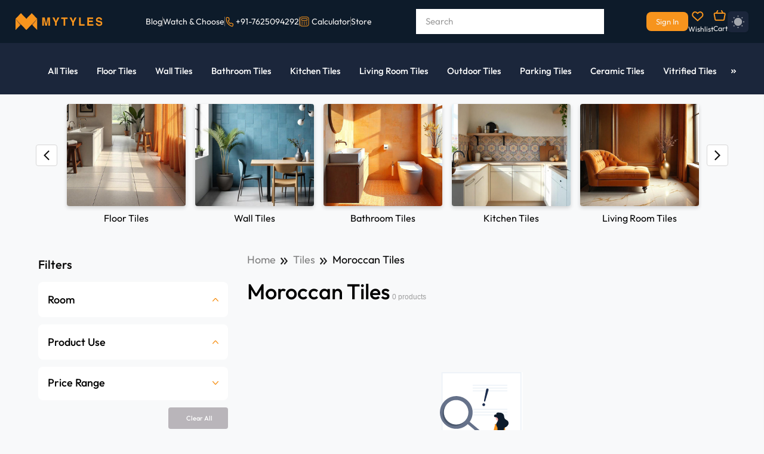

--- FILE ---
content_type: text/html; charset=utf-8
request_url: https://mytyles.com/tiles/moroccan-tiles?filter_size=1177&applications=59-61&color=37-42-1400
body_size: 110638
content:
<!DOCTYPE html><html><head><meta charSet="utf-8"/><meta name="DC.title" content="MYTYLES"/><title>Buy Moroccan Tiles: Kitchen, Bathroom &amp; Floor Designs Online</title><meta name="viewport" content="initial-scale=1.0, width=device-width"/><meta name="description" content="Enhance your space with vibrant Moroccan tiles, featuring intricate patterns and bold designs. Check out designer Moroccan tile prices for floors and walls."/><meta name="keywords"/><meta property="og:type" content="website"/><meta name="og_site_name" property="og:site_name" content="mytyles.com"/><meta property="og:title" content="Buy Moroccan Tiles: Kitchen, Bathroom &amp; Floor Designs Online"/><meta property="og:description" content="Enhance your space with vibrant Moroccan tiles, featuring intricate patterns and bold designs. Check out designer Moroccan tile prices for floors and walls."/><meta property="og:title" content="Buy Moroccan Tiles: Kitchen, Bathroom &amp; Floor Designs Online"/><meta property="og:image" content="https://corewebimage1.mytyles.biz/storage/prod/public/categories/og-images/DSC_5148.jpg74fb6f-134c-14f-c3ac-502afc4e23"/><meta property="og:url" content="https://mytyles.com/tiles/moroccan-tiles"/><meta property="og:image:width" content="100"/><meta property="og:image:height" content="100"/><link rel="canonical" href="https://mytyles.com/tiles/moroccan-tiles"/><meta name="next-head-count" content="16"/><meta name="robots" content="index"/><link rel="preload" href="/_next/static/css/b6f9d9c21eca1100.css" as="style"/><link rel="stylesheet" href="/_next/static/css/b6f9d9c21eca1100.css" data-n-g=""/><link rel="preload" href="/_next/static/css/28bd6b7558299fe9.css" as="style"/><link rel="stylesheet" href="/_next/static/css/28bd6b7558299fe9.css" data-n-p=""/><noscript data-n-css=""></noscript><script defer="" nomodule="" src="/_next/static/chunks/polyfills-c67a75d1b6f99dc8.js"></script><script src="/_next/static/chunks/webpack-29ff2659e9530576.js" defer=""></script><script src="/_next/static/chunks/framework-fa09d29dd0904066.js" defer=""></script><script src="/_next/static/chunks/main-2accd4056828d177.js" defer=""></script><script src="/_next/static/chunks/pages/_app-c9f04e8e117b89cb.js" defer=""></script><script src="/_next/static/chunks/7842-6b935e3ea3f8c3dd.js" defer=""></script><script src="/_next/static/chunks/5935-5464ba06b34d6977.js" defer=""></script><script src="/_next/static/chunks/6212-7f78da306431e1a5.js" defer=""></script><script src="/_next/static/chunks/883-3e96fa6782a3f038.js" defer=""></script><script src="/_next/static/chunks/5131-048c58938fffe705.js" defer=""></script><script src="/_next/static/chunks/3186-f166e2e468bfe851.js" defer=""></script><script src="/_next/static/chunks/1630-f4416b1f0192c982.js" defer=""></script><script src="/_next/static/chunks/8911-eb071f0fb56e4839.js" defer=""></script><script src="/_next/static/chunks/pages/%5Bslug%5D/%5Bslug1%5D-ad6ccaadb51dc1c9.js" defer=""></script><script src="/_next/static/CRkzYs8LJTt_cS9s9wXOg/_buildManifest.js" defer=""></script><script src="/_next/static/CRkzYs8LJTt_cS9s9wXOg/_ssgManifest.js" defer=""></script></head><body><noscript><iframe src="https://www.googletagmanager.com/ns.html?id=GTM-W5VH33S" height="0" width="0" style="display:none;visibility:hidden"></iframe></noscript><div id="__next"><link rel="preconnect" href="https://conversations-widget.brevo.com"/><link rel="preconnect" href="https://www.googletagmanager.com"/><link rel="preconnect" href="https://www.clarity.ms"/><link rel="preconnect" href="https://cdn.roomvo.com"/><link rel="dns-prefetch" href="https://maps.googleapis.com"/><div class="hidden"><header class="bg-[#0D1B2A] sticky top-0 w-full z-[100] md:block  "><div class="w-[96%] max-w-[1650px] m-auto flex items-center justify-between sm:h-[72px] h-14"><div class="flex items-center gap-4"><div class="mob-dropdown lg:hidden block"><button style="position:relative;background:transparent;border:none;cursor:pointer;padding:0;width:45px;height:auto;margin-right:-10px"><span style="position:absolute;opacity:1;transition:opacity 0.3s ease;top:50%;left:50%;transform:translate(-50%, -50%);margin-top:-5px;z-index:100"><img src="https://corewebimage1.mytyles.biz/storage/dev/frontend-assets/Icon-feather-menu.svg" loading="lazy" decoding="async" alt="logo-icon"/></span><span style="position:absolute;opacity:0;transition:opacity 0.3s ease;top:50%;left:50%;transform:translate(-50%, -50%);margin-top:-5px;z-index:90"><img src="/images/whiteCloseIcon.svg" loading="lazy" decoding="async" alt="logo-icon"/></span></button></div><div class="logo-section flex items-center"><a href="/" class="md:block hidden cursor-pointer"><img src="https://corewebimage1.mytyles.biz/storage/dev/frontend-assets/Logo.svg" loading="lazy" decoding="async" alt="logo-icon"/></a><a href="/" class="md:hidden flex item-center"><img src="https://corewebimage1.mytyles.biz/storage/dev/frontend-assets/MyTyles-logo.svg" loading="lazy" decoding="async" alt="logo-icon"/></a></div></div><div class="lg:flex items-center hidden lg:gap-3 gap-2 "><a href="/blog"><li class="text-sm font-normal text-[#F7F6F5] lg:block hidden">Blog</li></a><div class="hidden lg:block h-4 w-[1px] border-r border-[#686868]"></div><a href="/inspiration-gallery"><li class="text-sm font-normal text-[#F7F6F5] 14hund:block hidden">Inspiration Gallery</li></a><div class="hidden 14hund:block h-4 border-r border-[#686868]"></div><a href="/watchandchoose"><li class="text-sm font-normal text-[#F7F6F5] lg:block hidden">Watch &amp; Choose</li></a><div class="hidden lg:block h-4 border-r border-[#686868]"></div><li class="text-sm font-normal text-[#F7F6F5] xl:block hidden"><p class="flex items-center"><span class="pr-0.5"><img src="https://corewebimage1.mytyles.biz/storage/dev/frontend-assets/contact-no.svg" alt="icon"/></span><a href="tel:7625094292">+91-7625094292</a></p></li><div class="hidden xl:block h-4 border-r border-[#686868]"></div><div><a href="/tile-calculator"><li class="text-sm font-normal text-[#F7F6F5] lg:block hidden"><p class="flex items-center"><span class="pr-0.5"><img src="/images/tile-calculator/nav_calc.png" alt="icon"/></span><span class="pl-0.5">Calculator</span></p></li></a></div><div class="hidden xl:block h-4 border-r border-[#686868]"></div><a href="/store"><li class="text-sm font-normal text-[#F7F6F5] xl:block hidden"><p class="flex items-center"><span class="pr-0.5">Store</span></p></li></a></div><div class="relative"><div class="relative md:block hidden card"><span class="relative"><input autoComplete="off" id="search" type="text" class="input 2xl:w-[385px] xl:w-[315px] lg:w-[280px] md:w-[290px] w-[100px] md:h-[42px] h-[35px] px-4 text-sm font-normal text-[#000000] sm:placeholder:text-xs1 placeholder:text-sm placeholder:text-[#9D9D9D] placeholder:font-normal rounded-lg bg-[#ffffff] outline-0 cursor-pointer search-related" placeholder="Search" value=""/><label for="search"></label></span></div><div class="relative md:block hidden"><div class="text-sm font-normal text-[#808080] flex justify-center items-center search-suggestion absolute md:top-0 top-0 right-0 min-h-[200px] overflow-auto custom-scrollbar bg-[#FFFFFF] 2xl:w-[385px] xl:w-[315px] lg:w-[280px] md:w-[290px]  w-[100px] py-2 rounded-lg shadow-s16 z-10 hidden"><div class="flex justify-center items-center flex-col"><img src="https://corewebimage1.mytyles.biz/storage/dev/frontend-assets/results_not_found.svg" alt="search-result"/><p class="mt-[10px]" style="text-align:center">Search result not found for &quot;<span class="text-[#000000]"></span>&quot;!</p></div></div></div><div class="sm:block hidden"><div class="z-10 image-searchContent absolute md:top-11 top-9 right-0 hidden"><div class="2xl:w-[380px] xl:w-[250px] md:w-[200px] w-[100px] bg-[#FFFFFF] rounded-lg shadow-s15"><div class="flex justify-center"><div class="w-[117px] border border-dashed border-[#66728A] rounded-lg pt-4 pb-3.5 mt-[22px]"><img src="https://corewebimage1.mytyles.biz/storage/dev/frontend-assets/search-by-img.svg" alt="image" loading="lazy" decoding="async" class="mx-auto cursor-pointer"/><p class="text-xs font-normal text-[#000000] text-center pt-2">Take Pictures</p></div></div><div class="flex justify-center md:mt-[27px] mt-3.5 md:pb-8 pb-4 cursor-pointer"><div class="relative"><input type="file" title="" accept=".jpg,.jpeg,.png" class="opacity-0 absolute top-0 left-0" style="width:-webkit-fill-available"/><label for="file" class="text-xs font-medium text-[#F7941D]">Upload from Device</label></div></div></div></div></div><div class="sm:block hidden 2xl:w-[380px] xl:w-[250px] md:w-[200px] w-[100px]"><div class="w-full z-10 image-searchContent1 absolute md:top-11 top-9 right-0 hidden"><div class="w-full productcard rounded-lg shadow-s15"><div class="flex justify-center md:py-12 py-9"><div class="w-[117px] border border-dashed border-[#66728A] rounded-lg pt-4 pb-3.5"><div class="record"><img src="https://corewebimage1.mytyles.biz/storage/dev/frontend-assets/search-by-voice.svg" alt="image" loading="lazy" decoding="async" class="mx-auto cursor-pointer"/><p class="text-xs font-normal subheadings2 text-center pt-2 start">Start Recording</p></div></div></div></div></div></div></div><div class="flex items-center xs:gap-5 gap-2 border-0"><div class="md:hidden flex justify-center items-center min-w-[26px]"><button type="button" class="inline-block leading-tight" aria-expanded="false" aria-controls="collapseExample"><img src="https://corewebimage1.mytyles.biz/storage/dev/frontend-assets/search-icon-responsive.svg" alt="search-icon" loading="lazy" decoding="async" class="w-[18px] h-[18px]"/></button></div><a href="/sign-in" class="bg-[#F7941D] hover:bg-[#EA860E] rounded-lg sm:text-xs3 text-xs font-normal sm:py-2 py-1 sm:px-4 px-3 text-[#F7F6F5] whitespace-nowrap">Sign In</a><div class="relative"><a href="/account/wishlist"><img src="https://corewebimage1.mytyles.biz/storage/dev/frontend-assets/wishlist.svg" alt="Wishlist" class="px-1.5 cursor-pointer" loading="lazy" decoding="async"/><p class="font-normal text-[12px] text-[#F7F6F5] mt-1 sm:block hidden cursor-pointer">Wishlist</p></a></div><div class=" relative"><a href="/cart"><img src="https://corewebimage1.mytyles.biz/storage/dev/frontend-assets/cart.svg" alt="Cart" class="cursor-pointer" loading="lazy" decoding="async"/><p class="font-normal text-[12px] text-[#F7F6F5] mt-1 sm:block hidden cursor-pointer">Cart</p></a></div><div class="text-sm font-normal xl:block pt-[1px] relative"><div class="relative"><div><button type="button" class="flex items-center justify-center w-[30px] h-[30px] sm:w-[35px] sm:h-[35px] rounded-md shadow-sm bg-[#1B263B] dark:bg-gray-800 text-sm font-medium text-gray-700 focus:outline-none"><svg width="21" height="21" viewBox="0 0 20 20" fill="none" xmlns="http://www.w3.org/2000/svg"><path d="M10.02 16.3899C13.541 16.3899 16.3952 13.5355 16.3952 10.0146C16.3952 6.4937 13.541 3.63942 10.02 3.63942C6.49906 3.63942 3.64476 6.4937 3.64476 10.0146C3.64476 13.5355 6.49906 16.3899 10.02 16.3899Z" fill="#A2A6AD"></path><path d="M10.0182 20C9.51731 20 9.10747 19.6265 9.10747 19.1257V19.0527C9.10747 18.5519 9.51731 18.1421 10.0182 18.1421C10.5191 18.1421 10.929 18.5519 10.929 19.0527C10.929 19.5537 10.5191 20 10.0182 20ZM16.5209 17.4317C16.2841 17.4317 16.0564 17.3406 15.8743 17.1675L15.7559 17.0492C15.4007 16.694 15.4007 16.1202 15.7559 15.765C16.1111 15.4098 16.6848 15.4098 17.04 15.765L17.1585 15.8833C17.5137 16.2385 17.5137 16.8123 17.1585 17.1675C16.9854 17.3406 16.7578 17.4317 16.5209 17.4317ZM3.51549 17.4317C3.2787 17.4317 3.05101 17.3406 2.86886 17.1675C2.51367 16.8123 2.51367 16.2385 2.86886 15.8833L2.98725 15.765C3.34244 15.4098 3.91621 15.4098 4.2714 15.765C4.6266 16.1202 4.6266 16.694 4.2714 17.0492L4.15302 17.1675C3.97997 17.3406 3.74318 17.4317 3.51549 17.4317ZM19.1257 10.9289H19.0529C18.5519 10.9289 18.1421 10.5191 18.1421 10.0182C18.1421 9.51729 18.5519 9.10745 19.0529 9.10745C19.5537 9.10745 20 9.51729 20 10.0182C20 10.5191 19.6266 10.9289 19.1257 10.9289ZM0.983613 10.9289H0.910744C0.409837 10.9289 0 10.5191 0 10.0182C0 9.51729 0.409837 9.10745 0.910744 9.10745C1.41166 9.10745 1.85793 9.51729 1.85793 10.0182C1.85793 10.5191 1.48452 10.9289 0.983613 10.9289ZM16.4026 4.54462C16.1657 4.54462 15.9381 4.45354 15.7559 4.2805C15.4007 3.92531 15.4007 3.35154 15.7559 2.99635L15.8743 2.87796C16.2295 2.52277 16.8033 2.52277 17.1585 2.87796C17.5137 3.23315 17.5137 3.80692 17.1585 4.16211L17.04 4.2805C16.8671 4.45354 16.6393 4.54462 16.4026 4.54462ZM3.63389 4.54462C3.39709 4.54462 3.16941 4.45354 2.98725 4.2805L2.86886 4.153C2.51367 3.79781 2.51367 3.22404 2.86886 2.86885C3.22405 2.51366 3.79782 2.51366 4.15302 2.86885L4.2714 2.98725C4.6266 3.34244 4.6266 3.91621 4.2714 4.2714C4.09837 4.45354 3.86157 4.54462 3.63389 4.54462ZM10.0182 1.85792C9.51731 1.85792 9.10747 1.48452 9.10747 0.983606V0.910751C9.10747 0.409835 9.51731 0 10.0182 0C10.5191 0 10.929 0.409835 10.929 0.910751C10.929 1.41165 10.5191 1.85792 10.0182 1.85792Z" fill="#A2A6AD"></path></svg></button></div></div></div></div></div><div class="sm:hidden block "><div class="offcanvas offcanvas-start fixed bottom-0 flex flex-col max-w-[280px] md:max-w-[400px]   bg-clip-padding shadow-sm outline-none transition duration-300 ease-in-out  text-gray-700 top-0 left-0 border-none w-96" tabindex="-1" id="offcanvasExample" aria-labelledby="offcanvasExampleLabel"><div class="offcanvas-header flex items-center justify-start p-5 pl-6 bg-[#1B263B]"><button type="button" class="box-content" data-bs-dismiss="offcanvas" aria-label="Close"><img src="https://corewebimage1.mytyles.biz/storage/dev/frontend-assets/Icon_ionic-ios-close.svg" alt="icon" loading="lazy" decoding="async" class="w-3.5 h-3.5"/></button><img src="https://corewebimage1.mytyles.biz/storage/dev/frontend-assets/mytyles-logo (2).svg" alt="logo" loading="lazy" decoding="async" class="pl-6"/></div><div class="offcanvas-body flex-grow p-4 overflow-y-auto custom-scrollbar"><div><ul class="px-4 pb-2"><li class="text-xs1 font-medium text-[0D1B2A]"><a href="#">Inspiration Gallery</a></li><li class="text-xs1 font-medium text-[0D1B2A] mt-2"><a href="">Blog</a></li></ul><p class="px-4 font-medium text-[#9D9D9D] text-xs1 pt-2 border-t border-[#F0F7FF]">Categories</p><div><button type="button" class="collapsed inline-block relative px-4 w-full text-left leading-tight rounded focus:outline-none active:transition ease-in-out" data-bs-toggle="collapse" data-bs-target="#collapsecatteg1" aria-expanded="false" aria-controls="collapseExample"><p class="name font-medium text-[#0D1B2A] text-xs1 pt-4">Bathroom</p><span><img src="https://corewebimage1.mytyles.biz/storage/dev/frontend-assets/chervon_down.svg" alt="dropdown-icon" class="drop-btn rotate-180 absolute right-0 top-5" loading="lazy" decoding="async"/></span></button><div class="collapse" id="collapsecatteg1"><div><div><button class="px-[26px] py-3 sm:text-xs1 text-sm font-medium text-[#0D1B2A] leading-tight transition duration-150 ease-in-out flex justify-between items-center w-full drop-rotate" type="button" data-bs-toggle="collapse" data-bs-target="#collapsebathroom1" aria-expanded="false" aria-controls="collapsebathroom1">Wall Tile<span><img src="https://corewebimage1.mytyles.biz/storage/dev/frontend-assets/chervon_down.svg" alt="dropdown-icon" class="drop-btn rotate-180" loading="lazy" decoding="async"/></span></button><div class="collapse show max-h-[100px] overflow-auto custom-scrollbar" id="collapsebathroom1"><div class="block px-[26px] bg-white"><ul class="pl-4"><li class="sm:text-xs3 text-xs text-left font-normal text-[#000000]">Ceramic Wall Concepts</li><li class="sm:text-xs3 text-xs text-left font-normal text-[#000000] pt-2">Moroccan</li><li class="sm:text-xs3 text-xs text-left font-normal text-[#000000] pt-2">Subway</li><li class="sm:text-xs3 text-xs text-left font-normal text-[#000000] pt-2">2 x 4 Vitrified</li><li class="sm:text-xs3 text-xs text-left font-normal text-[#000000] pt-2">Mosaics</li><li class="sm:text-xs3 text-xs text-left font-normal text-[#000000] pt-2">Solid Colors</li><li class="sm:text-xs3 text-xs text-left font-normal text-[#000000] pt-2">Glass Highlighters</li><li class="sm:text-xs3 text-xs text-left font-normal text-[#000000] pt-2">Imported</li><li class="sm:text-xs3 text-xs text-left font-normal text-[#000000] pt-2">Rustic Matt</li><li class="sm:text-xs3 text-xs text-left font-normal text-[#000000] pt-2">Hexagon</li><li class="sm:text-xs3 text-xs text-left font-normal text-[#000000] pt-2">Wooden</li><li class="sm:text-xs3 text-xs text-left font-normal text-[#000000] pt-2">Terrazzo</li><li class="sm:text-xs3 text-xs text-left font-normal text-[#000000] pt-2">Metallic</li><li class="sm:text-xs3 text-xs text-left font-normal text-[#000000] pt-2">Tropicals</li></ul></div></div></div></div><div><button class="px-[26px] py-3 sm:text-xs1 text-sm font-medium text-[#0D1B2A] leading-tight transition duration-150 ease-in-out flex justify-between items-center w-full collapsed drop-rotate" type="button" data-bs-toggle="collapse" data-bs-target="#collapsebathroom2" aria-expanded="false" aria-controls="collapsebathroom2">Floor Tile<span><img src="https://corewebimage1.mytyles.biz/storage/dev/frontend-assets/chervon_down.svg" alt="dropdown-icon" class="drop-btn rotate-180" loading="lazy" decoding="async"/></span></button><div class="collapse max-h-[100px] overflow-auto custom-scrollbar" id="collapsebathroom2"><div class="block px-[26px]"><ul class="pl-4"><li class="sm:text-xs3 text-xs text-left font-normal text-[#000000]">Antiskid Plain</li><li class="sm:text-xs3 text-xs text-left font-normal text-[#000000] pt-2">Designer Matt</li><li class="sm:text-xs3 text-xs text-left font-normal text-[#000000] pt-2">Moroccan</li><li class="sm:text-xs3 text-xs text-left font-normal text-[#000000] pt-2">Wooden</li><li class="sm:text-xs3 text-xs text-left font-normal text-[#000000] pt-2">Rustic Matt</li><li class="sm:text-xs3 text-xs text-left font-normal text-[#000000] pt-2">Haxagon</li><li class="sm:text-xs3 text-xs text-left font-normal text-[#000000] pt-2">Terrazzo</li></ul></div></div></div><div><button class="px-[26px] py-3 sm:text-xs1 text-sm font-medium text-[#0D1B2A] leading-tight transition duration-150 ease-in-out flex justify-between items-center w-full collapsed drop-rotate" type="button" data-bs-toggle="collapse" data-bs-target="#collapsebathroom3" aria-expanded="false" aria-controls="collapsebathroom3">Table Top Basins<span><img src="https://corewebimage1.mytyles.biz/storage/dev/frontend-assets/chervon_down.svg" alt="dropdown-icon" class="drop-btn rotate-180" loading="lazy" decoding="async"/></span></button><div class="collapse max-h-[100px] overflow-auto custom-scrollbar" id="collapsebathroom3"><div class="block px-[26px]"><ul class="pl-4"><li class="sm:text-xs3 text-xs text-left font-normal text-[#000000]">Quartz</li><li class="sm:text-xs3 text-xs text-left font-normal text-[#000000] pt-2">Ceramic</li><li class="sm:text-xs3 text-xs text-left font-normal text-[#000000] pt-2">Natural Stone</li></ul></div></div></div><div><button class="px-[26px] py-3 sm:text-xs1 text-sm font-medium text-[#0D1B2A] leading-tight transition duration-150 ease-in-out flex justify-between items-center w-full collapsed drop-rotate" type="button" data-bs-toggle="collapse" data-bs-target="#collapsebathroom4" aria-expanded="false" aria-controls="collapsebathroom4">Borders<span><img src="https://corewebimage1.mytyles.biz/storage/dev/frontend-assets/chervon_down.svg" alt="dropdown-icon" class="drop-btn rotate-180" loading="lazy" decoding="async"/></span></button><div class="collapse max-h-[100px] overflow-auto custom-scrollbar" id="collapsebathroom4"><div class="block px-[26px]"><ul class="pl-4"><li class="sm:text-xs3 text-xs text-left font-normal text-[#00000]">Ceramic</li><li class="sm:text-xs3 text-xs text-left font-normal text-[#00000] pt-2">Metal</li></ul></div></div></div></div></div><div><button type="button" class="collapsed inline-block relative px-4 w-full text-left leading-tight rounded focus:outline-none active:transition ease-in-out" data-bs-toggle="collapse" data-bs-target="#collapsecatteg2" aria-expanded="false" aria-controls="collapseExample"><p class="name font-medium text-[#0D1B2A] text-xs1 pt-4">Kitchen</p><span><img src="https://corewebimage1.mytyles.biz/storage/dev/frontend-assets/chervon_down.svg" alt="dropdown-icon" class="drop-btn rotate-180 absolute right-0 top-5" loading="lazy" decoding="async"/></span></button><div class="collapse" id="collapsecatteg2"><div><button class="px-[26px] py-3 sm:text-xs1 text-sm font-medium text-[#0D1B2A] leading-tight transition duration-150 ease-in-out flex justify-between items-center w-full drop-rotate" type="button" data-bs-toggle="collapse" data-bs-target="#collapsekitchen1" aria-expanded="false" aria-controls="collapsekitchen1">Wall Tile<span><img src="https://corewebimage1.mytyles.biz/storage/dev/frontend-assets/chervon_down.svg" alt="dropdown-icon" class="drop-btn rotate-180" loading="lazy" decoding="async"/></span></button><div class="collapse show max-h-[100px] overflow-auto custom-scrollbar" id="collapsekitchen1"><div class="block px-[26px] bg-white"><ul class="pl-4"><li class="sm:text-xs3 text-xs text-left font-normal text-[#000000]">Moroccan</li><li class="sm:text-xs3 text-xs text-left font-normal text-[#000000] pt-2">Subway</li><li class="sm:text-xs3 text-xs text-left font-normal text-[#000000] pt-2">Imported</li><li class="sm:text-xs3 text-xs text-left font-normal text-[#000000] pt-2">Special Series</li><li class="sm:text-xs3 text-xs text-left font-normal text-[#000000] pt-2">Regular Ceramic</li><li class="sm:text-xs3 text-xs text-left font-normal text-[#000000] pt-2">Hexagon</li><li class="sm:text-xs3 text-xs text-left font-normal text-[#000000] pt-2">Mosaics</li><li class="sm:text-xs3 text-xs text-left font-normal text-[#000000] pt-2">Cup &amp; Saucer</li><li class="sm:text-xs3 text-xs text-left font-normal text-[#000000] pt-2">Highlighters</li><li class="sm:text-xs3 text-xs text-left font-normal text-[#000000] pt-2">Ceramic Tiles</li><li class="sm:text-xs3 text-xs text-left font-normal text-[#000000] pt-2">Metallic</li><li class="sm:text-xs3 text-xs text-left font-normal text-[#000000] pt-2">Tropicals</li></ul></div></div></div><div><button class="px-[26px] py-3 sm:text-xs1 text-sm font-medium text-[#0D1B2A] leading-tight transition duration-150 ease-in-out flex justify-between items-center w-full collapsed drop-rotate" type="button" data-bs-toggle="collapse" data-bs-target="#collapsekitchen2" aria-expanded="false" aria-controls="collapsekitchen2">Floor Tile<span><img src="https://corewebimage1.mytyles.biz/storage/dev/frontend-assets/chervon_down.svg" alt="dropdown-icon" class="drop-btn rotate-180" loading="lazy" decoding="async"/></span></button><div class="collapse max-h-[100px] overflow-auto custom-scrollbar" id="collapsekitchen2"><div class="block px-[26px]"><ul class="pl-4"><li class="sm:text-xs3 text-xs text-left font-normal text-[#000000]">Moroccan</li><li class="sm:text-xs3 text-xs text-left font-normal text-[#000000] pt-2">Rustic Matt</li><li class="sm:text-xs3 text-xs text-left font-normal text-[#000000] pt-2">Wooden</li><li class="sm:text-xs3 text-xs text-left font-normal text-[#000000] pt-2">Marble Designs</li><li class="sm:text-xs3 text-xs text-left font-normal text-[#000000] pt-2">Granite Designs</li><li class="sm:text-xs3 text-xs text-left font-normal text-[#000000] pt-2">Terrazzo</li><li class="sm:text-xs3 text-xs text-left font-normal text-[#000000] pt-2">Imported</li><li class="sm:text-xs3 text-xs text-left font-normal text-[#000000] pt-2">Solid Colors</li><li class="sm:text-xs3 text-xs text-left font-normal text-[#000000] pt-2">Vitrified Tiles</li><li class="sm:text-xs3 text-xs text-left font-normal text-[#000000] pt-2">Octagon Tile</li></ul></div></div></div><div><button class="px-[26px] py-3 sm:text-xs1 text-sm font-medium text-[#0D1B2A] leading-tight transition duration-150 ease-in-out flex justify-between items-center w-full collapsed drop-rotate" type="button" data-bs-toggle="collapse" data-bs-target="#collapsebathroom3" aria-expanded="false" aria-controls="collapsebathroom3">Sinks<span><img src="https://corewebimage1.mytyles.biz/storage/dev/frontend-assets/chervon_down.svg" alt="dropdown-icon" class="drop-btn rotate-180" loading="lazy" decoding="async"/></span></button><div class="collapse max-h-[100px] overflow-auto custom-scrollbar" id="collapsebathroom3"><div class="block px-[26px]"><ul class="pl-4"><li class="sm:text-xs3 text-xs text-left font-normal text-[#000000]">Steel Sink</li><li class="sm:text-xs3 text-xs text-left font-normal text-[#000000] pt-2">Handmade Sink</li><li class="sm:text-xs3 text-xs text-left font-normal text-[#000000] pt-2">Quartz Sink</li></ul></div></div></div><div><button class="px-[26px] py-3 sm:text-xs1 text-sm font-medium text-[#0D1B2A] leading-tight transition duration-150 ease-in-out flex justify-between items-center w-full collapsed drop-rotate" type="button" data-bs-toggle="collapse" data-bs-target="#collapsebathroom4" aria-expanded="false" aria-controls="collapsebathroom4">Counter Tops<span><img src="https://corewebimage1.mytyles.biz/storage/dev/frontend-assets/chervon_down.svg" alt="dropdown-icon" class="drop-btn rotate-180" loading="lazy" decoding="async"/></span></button><div class="collapse max-h-[100px] overflow-auto custom-scrollbar" id="collapsebathroom4"><div class="block px-[26px]"><ul class="pl-4"><li class="sm:text-xs3 text-xs text-left font-normal text-[#000000]">Glossy</li><li class="sm:text-xs3 text-xs text-left font-normal text-[#000000] pt-2">Matt</li><li class="sm:text-xs3 text-xs text-left font-normal text-[#000000]">Light Shades</li><li class="sm:text-xs3 text-xs text-left font-normal text-[#000000] pt-2">Dark Shades</li></ul></div></div></div></div></div><div><button type="button" class="collapsed inline-block relative px-4 w-full text-left leading-tight rounded focus:outline-none active:transition ease-in-out" data-bs-toggle="collapse" data-bs-target="#collapsecatteg3" aria-expanded="false" aria-controls="collapseExample"><p class="name font-medium text-[#0D1B2A] text-xs1 pt-4">Living room &amp; Hall</p><span><img src="https://corewebimage1.mytyles.biz/storage/dev/frontend-assets/chervon_down.svg" alt="dropdown-icon" class="drop-btn rotate-180 absolute right-0 top-5" loading="lazy" decoding="async"/></span></button><div class="collapse" id="collapsecatteg3"><div><button class="px-[26px] py-3 sm:text-xs1 text-sm font-medium text-[#0D1B2A] leading-tight transition duration-150 ease-in-out flex justify-between items-center w-full drop-rotate" type="button" data-bs-toggle="collapse" data-bs-target="#collapsel1" aria-expanded="false" aria-controls="collapsel1">Wall Tile<span><img src="https://corewebimage1.mytyles.biz/storage/dev/frontend-assets/chervon_down.svg" alt="dropdown-icon" class="drop-btn rotate-180" loading="lazy" decoding="async"/></span></button><div class="collapse show max-h-[100px] overflow-auto custom-scrollbar" id="collapsel1"><div class="block px-[26px] bg-white"><ul class="pl-4"><li class="sm:text-xs3 text-xs text-left font-normal text-[#000000]">Stone Tile</li><li class="sm:text-xs3 text-xs text-left font-normal text-[#000000] pt-2">Brick Tile</li><li class="sm:text-xs3 text-xs text-left font-normal text-[#000000] pt-2">3D Designs</li><li class="sm:text-xs3 text-xs text-left font-normal text-[#000000] pt-2">Highlighters</li><li class="sm:text-xs3 text-xs text-left font-normal text-[#000000] pt-2">Poster Tile</li><li class="sm:text-xs3 text-xs text-left font-normal text-[#000000] pt-2">Stone Cladding</li><li class="sm:text-xs3 text-xs text-left font-normal text-[#000000] pt-2">Brick Cladding</li><li class="sm:text-xs3 text-xs text-left font-normal text-[#000000] pt-2">Stone Murals</li><li class="sm:text-xs3 text-xs text-left font-normal text-[#000000] pt-2">Metallic</li><li class="sm:text-xs3 text-xs text-left font-normal text-[#000000] pt-2">Tropicals</li></ul></div></div></div><div><button class="px-[26px] py-3 sm:text-xs1 text-sm font-medium text-[#0D1B2A] leading-tight transition duration-150 ease-in-out flex justify-between items-center w-full collapsed drop-rotate" type="button" data-bs-toggle="collapse" data-bs-target="#collapsel2" aria-expanded="false" aria-controls="collapsel2">Floor Tile<span><img src="https://corewebimage1.mytyles.biz/storage/dev/frontend-assets/chervon_down.svg" alt="dropdown-icon" class="drop-btn rotate-180" loading="lazy" decoding="async"/></span></button><div class="collapse max-h-[100px] overflow-auto custom-scrollbar" id="collapsel2"><div class="block px-[26px]"><ul class="pl-4"><li class="sm:text-xs3 text-xs text-left font-normal text-[#000000]">Moroccan</li><li class="sm:text-xs3 text-xs text-left font-normal text-[#000000] pt-2">Marble Design</li><li class="sm:text-xs3 text-xs text-left font-normal text-[#000000] pt-2">Granite Design</li><li class="sm:text-xs3 text-xs text-left font-normal text-[#000000] pt-2">Rustic Matt</li><li class="sm:text-xs3 text-xs text-left font-normal text-[#000000] pt-2">Solid Colors</li><li class="sm:text-xs3 text-xs text-left font-normal text-[#000000] pt-2">Terrazzo</li><li class="sm:text-xs3 text-xs text-left font-normal text-[#000000] pt-2">Wooden</li><li class="sm:text-xs3 text-xs text-left font-normal text-[#000000] pt-2">Carpet Tile</li><li class="sm:text-xs3 text-xs text-left font-normal text-[#000000] pt-2">Double Charge Vitrified</li><li class="sm:text-xs3 text-xs text-left font-normal text-[#000000] pt-2">Nano Vitrified</li><li class="sm:text-xs3 text-xs text-left font-normal text-[#000000] pt-2">Full Body Vitrified</li><li class="sm:text-xs3 text-xs text-left font-normal text-[#000000] pt-2">Octagon Tile</li></ul></div></div></div><div><button class="px-[26px] py-3 sm:text-xs1 text-sm font-medium text-[#0D1B2A] leading-tight transition duration-150 ease-in-out flex justify-between items-center w-full collapsed drop-rotate" type="button" data-bs-toggle="collapse" data-bs-target="#collapsel3" aria-expanded="false" aria-controls="collapsel3">Table Top Basin<span><img src="https://corewebimage1.mytyles.biz/storage/dev/frontend-assets/chervon_down.svg" alt="dropdown-icon" class="drop-btn rotate-180" loading="lazy" decoding="async"/></span></button><div class="collapse max-h-[100px] overflow-auto custom-scrollbar" id="collapsel3"><div class="block px-[26px]"><ul class="pl-4"><li class="sm:text-xs3 text-xs text-left font-normal text-[#000000]">Quartz</li><li class="sm:text-xs3 text-xs text-left font-normal text-[#000000] pt-2">Ceramic</li><li class="sm:text-xs3 text-xs text-left font-normal text-[#000000] pt-2">Natural stone</li></ul></div></div></div></div></div><div><button type="button" class="collapsed inline-block relative px-4 w-full text-left leading-tight rounded focus:outline-none active:transition ease-in-out" data-bs-toggle="collapse" data-bs-target="#collapsecatteg4" aria-expanded="false" aria-controls="collapseExample"><p class="name font-medium text-[#0D1B2A] text-xs1 pt-4">Bedroom</p><span><img src="https://corewebimage1.mytyles.biz/storage/dev/frontend-assets/chervon_down.svg" alt="dropdown-icon" class="drop-btn rotate-180 absolute right-0 top-5" loading="lazy" decoding="async"/></span></button><div class="collapse" id="collapsecatteg4"><div><button class="px-[26px] py-3 sm:text-xa1 text-sm font-medium text-[#0D1B2A] leading-tight transition duration-150 ease-in-out flex justify-between items-center w-full drop-rotate" type="button" data-bs-toggle="collapse" data-bs-target="#collapsekitchen1" aria-expanded="false" aria-controls="collapsekitchen1">Wall Tile<span><img src="https://corewebimage1.mytyles.biz/storage/dev/frontend-assets/chervon_down.svg" alt="dropdown-icon" class="drop-btn rotate-180" loading="lazy" decoding="async"/></span></button><div class="collapse show max-h-[100px] overflow-auto custom-scrollbar" id="collapsekitchen1"><div class="block px-[26px] bg-white"><ul class="pl-4"><li class="sm:text-xs3 text-xs text-left font-normal text-[#000000]">Stone Tile</li><li class="sm:text-xs3 text-xs text-left font-normal text-[#000000] pt-2">Brick Tile</li><li class="sm:text-xs3 text-xs text-left font-normal text-[#000000] pt-2">3D Designs</li><li class="sm:text-xs3 text-xs text-left font-normal text-[#000000] pt-2">Highlighters</li><li class="sm:text-xs3 text-xs text-left font-normal text-[#000000] pt-2">Poster Tile</li><li class="sm:text-xs3 text-xs text-left font-normal text-[#000000] pt-2">Stone Cladding</li><li class="sm:text-xs3 text-xs text-left font-normal text-[#000000] pt-2">Brick Cladding</li><li class="sm:text-xs3 text-xs text-left font-normal text-[#000000] pt-2">Stone Murals</li><li class="sm:text-xs3 text-xs text-left font-normal text-[#000000] pt-2">Metallic</li><li class="sm:text-xs3 text-xs text-left font-normal text-[#000000] pt-2">Tropicals</li></ul></div></div></div><div><button class="px-[26px] py-3 sm:text-xs1 text-sm font-medium text-[#0D1B2A] leading-tight transition duration-150 ease-in-out flex justify-between items-center w-full collapsed drop-rotate" type="button" data-bs-toggle="collapse" data-bs-target="#collapsekitchen2" aria-expanded="false" aria-controls="collapsekitchen2">Floor Tile<span><img src="https://corewebimage1.mytyles.biz/storage/dev/frontend-assets/chervon_down.svg" alt="dropdown-icon" class="drop-btn rotate-180" loading="lazy" decoding="async"/></span></button><div class="collapse max-h-[100px] overflow-auto custom-scrollbar" id="collapsekitchen2"><div class="block px-[26px]"><ul class="pl-4"><li class="sm:text-xs3 text-xs text-left font-normal text-[#000000]">Moroccan</li><li class="sm:text-xs3 text-xs text-left font-normal text-[#000000] pt-2">Marble Design</li><li class="sm:text-xs3 text-xs text-left font-normal text-[#000000] pt-2">Granite Design</li><li class="sm:text-xs3 text-xs text-left font-normal text-[#000000] pt-2">Double Charge Vitrified</li><li class="sm:text-xs3 text-xs text-left font-normal text-[#000000] pt-2">Nano Vitrified</li><li class="sm:text-xs3 text-xs text-left font-normal text-[#000000] pt-2">Rustic Matt</li><li class="sm:text-xs3 text-xs text-left font-normal text-[#000000] pt-2">Solid Colors</li><li class="sm:text-xs3 text-xs text-left font-normal text-[#000000] pt-2">Slabs</li><li class="sm:text-xs3 text-xs text-left font-normal text-[#000000] pt-2">Terrazzo</li><li class="sm:text-xs3 text-xs text-left font-normal text-[#000000] pt-2">Wooden</li><li class="sm:text-xs3 text-xs text-left font-normal text-[#000000] pt-2">Carpet Tile</li><li class="sm:text-xs3 text-xs text-left font-normal text-[#000000] pt-2">Full Body Vitrified</li><li class="sm:text-xs3 text-xs text-left font-normal text-[#000000] pt-2">Octagon Tile</li></ul></div></div></div></div></div><div><button type="button" class="collapsed inline-block relative px-4 w-full text-left leading-tight rounded focus:outline-none active:transition ease-in-out" data-bs-toggle="collapse" data-bs-target="#collapsecatteg5" aria-expanded="false" aria-controls="collapseExample"><p class="name font-medium text-[#0D1B2A] text-xs1 pt-4">Parking</p><span><img src="https://corewebimage1.mytyles.biz/storage/dev/frontend-assets/chervon_down.svg" alt="dropdown-icon" class="drop-btn rotate-180 absolute right-0 top-5" loading="lazy" decoding="async"/></span></button><div class="collapse" id="collapsecatteg5"><div><button class="px-[26px] py-3 sm:text-base text-sm font-medium text-[#0D1B2A] leading-tight transition duration-150 ease-in-out flex justify-between items-center w-full drop-rotate" type="button" data-bs-toggle="collapse" data-bs-target="#collapsekitchen1" aria-expanded="false" aria-controls="collapsekitchen1">Wall Tile<span><img src="https://corewebimage1.mytyles.biz/storage/dev/frontend-assets/chervon_down.svg" alt="dropdown-icon" class="drop-btn rotate-180" loading="lazy" decoding="async"/></span></button><div class="collapse show max-h-[100px] overflow-auto custom-scrollbar" id="collapsekitchen1"><div class="block px-[26px] bg-white"><ul class="pl-4"><li class="sm:text-xs3 text-xs text-left font-normal text-[#000000]">Stone Tile</li><li class="sm:text-xs3 text-xs text-left font-normal text-[#000000] pt-2">Brick Tile</li><li class="sm:text-xs3 text-xs text-left font-normal text-[#000000] pt-2">Travertino Designs</li><li class="sm:text-xs3 text-xs text-left font-normal text-[#000000] pt-2">Wooden</li><li class="sm:text-xs3 text-xs text-left font-normal text-[#000000] pt-2">Marble Designs</li><li class="sm:text-xs3 text-xs text-left font-normal text-[#000000] pt-2">Poster Tile</li></ul></div></div></div><div><button class="px-[26px] py-3 sm:text-xs1 text-sm font-medium text-[#0D1B2A] leading-tight transition duration-150 ease-in-out flex justify-between items-center w-full collapsed drop-rotate" type="button" data-bs-toggle="collapse" data-bs-target="#collapsekitchen2" aria-expanded="false" aria-controls="collapsekitchen2">Floor Tile<span><img src="https://corewebimage1.mytyles.biz/storage/dev/frontend-assets/chervon_down.svg" alt="dropdown-icon" class="drop-btn rotate-180" loading="lazy" decoding="async"/></span></button><div class="collapse max-h-[100px] overflow-auto custom-scrollbar" id="collapsekitchen2"><div class="block px-[26px]"><ul class="pl-4"><li class="sm:text-xs3 text-xs text-left font-normal text-[#000000]">Moroccan</li><li class="sm:text-xs3 text-xs text-left font-normal text-[#000000] pt-2">Marble Design</li><li class="sm:text-xs3 text-xs text-left font-normal text-[#000000] pt-2">Granite Design</li><li class="sm:text-xs3 text-xs text-left font-normal text-[#000000] pt-2">Double Charge Vitrified</li><li class="sm:text-xs3 text-xs text-left font-normal text-[#000000] pt-2">Nano Vitrified</li><li class="sm:text-xs3 text-xs text-left font-normal text-[#000000] pt-2">Rustic Matt</li><li class="sm:text-xs3 text-xs text-left font-normal text-[#000000] pt-2">Solid Colors</li><li class="sm:text-xs3 text-xs text-left font-normal text-[#000000] pt-2">Slabs</li><li class="sm:text-xs3 text-xs text-left font-normal text-[#000000] pt-2">Terrazzo</li><li class="sm:text-xs3 text-xs text-left font-normal text-[#000000] pt-2">Wooden</li><li class="sm:text-xs3 text-xs text-left font-normal text-[#000000] pt-2">Carpet Tile</li><li class="sm:text-xs3 text-xs text-left font-normal text-[#000000] pt-2">Full Body Vitrified</li><li class="sm:text-xs3 text-xs text-left font-normal text-[#000000] pt-2">Octagon Tile</li></ul></div></div></div></div></div><div><button type="button" class="collapsed inline-block relative px-4 w-full text-left leading-tight rounded focus:outline-none active:transition ease-in-out" data-bs-toggle="collapse" data-bs-target="#collapsecatteg6" aria-expanded="false" aria-controls="collapseExample"><p class="name font-medium text-[#0D1B2A] text-xs1 pt-4">Balcony</p><span><img src="https://corewebimage1.mytyles.biz/storage/dev/frontend-assets/chervon_down.svg" alt="dropdown-icon" class="drop-btn rotate-180 absolute right-0 top-5" loading="lazy" decoding="async"/></span></button><div class="collapse" id="collapsecatteg6"><div><button class="px-[26px] py-3 sm:text-xs1 text-sm font-medium text-[#0D1B2A] leading-tight transition duration-150 ease-in-out flex justify-between items-center w-full drop-rotate" type="button" data-bs-toggle="collapse" data-bs-target="#collapsekitchen1" aria-expanded="false" aria-controls="collapsekitchen1">Wall Tile<span><img src="https://corewebimage1.mytyles.biz/storage/dev/frontend-assets/chervon_down.svg" alt="dropdown-icon" class="drop-btn rotate-180" loading="lazy" decoding="async"/></span></button><div class="collapse show max-h-[100px] overflow-auto custom-scrollbar" id="collapsekitchen1"><div class="block px-[26px] bg-white"><ul class="pl-4"><li class="sm:text-xs3 text-xs text-left font-normal text-[#000000]">Stone Tile</li><li class="sm:text-xs3 text-xs text-left font-normal text-[#000000] pt-2">Brick Tile</li><li class="sm:text-xs3 text-xs text-left font-normal text-[#000000] pt-2">Wooden</li><li class="sm:text-xs3 text-xs text-left font-normal text-[#000000] pt-2">Poster Tile</li><li class="sm:text-xs3 text-xs text-left font-normal text-[#000000] pt-2">Stone Cladding</li><li class="sm:text-xs3 text-xs text-left font-normal text-[#000000] pt-2">Brick Cladding</li><li class="sm:text-xs3 text-xs text-left font-normal text-[#000000] pt-2">Stone Murals</li></ul></div></div></div><div><button class="px-[26px] py-3 sm:text-xs1 text-sm font-medium text-[#0D1B2A] leading-tight transition duration-150 ease-in-out flex justify-between items-center w-full collapsed drop-rotate" type="button" data-bs-toggle="collapse" data-bs-target="#collapsekitchen2" aria-expanded="false" aria-controls="collapsekitchen2">Floor Tile<span><img src="https://corewebimage1.mytyles.biz/storage/dev/frontend-assets/chervon_down.svg" alt="dropdown-icon" class="drop-btn rotate-180" loading="lazy" decoding="async"/></span></button><div class="collapse max-h-[100px] overflow-auto custom-scrollbar" id="collapsekitchen2"><div class="block px-[26px]"><ul class="pl-4"><li class="sm:text-xs3 text-xs text-left font-normal text-[#000000]">Moroccan</li><li class="sm:text-xs3 text-xs text-left font-normal text-[#000000] pt-2">Wooden</li><li class="sm:text-xs3 text-xs text-left font-normal text-[#000000] pt-2">Rustic Matt</li><li class="sm:text-xs3 text-xs text-left font-normal text-[#000000] pt-2">Terrazzo</li><li class="sm:text-xs3 text-xs text-left font-normal text-[#000000] pt-2">Imported</li><li class="sm:text-xs3 text-xs text-left font-normal text-[#000000] pt-2">Octagon Tile</li><li class="sm:text-xs3 text-xs text-left font-normal text-[#000000] pt-2">Modular</li><li class="sm:text-xs3 text-xs text-left font-normal text-[#000000] pt-2">Plain Vitrified</li><li class="sm:text-xs3 text-xs text-left font-normal text-[#000000] pt-2">Digital Vitrified</li><li class="sm:text-xs3 text-xs text-left font-normal text-[#000000] pt-2">Hexagon Tile</li></ul></div></div></div></div></div><div><button type="button" class="collapsed inline-block relative px-4 w-full text-left leading-tight rounded focus:outline-none active:transition ease-in-out" data-bs-toggle="collapse" data-bs-target="#collapsecatteg7" aria-expanded="false" aria-controls="collapseExample"><p class="name font-medium text-[#0D1B2A] text-xs1 pt-4">Pooja Room</p><span><img src="https://corewebimage1.mytyles.biz/storage/dev/frontend-assets/chervon_down.svg" alt="dropdown-icon" class="drop-btn rotate-180 absolute right-0 top-5" loading="lazy" decoding="async"/></span></button><div class="collapse" id="collapsecatteg7"><div><button class="px-[26px] py-3 sm:text-xs1 text-sm font-medium text-[#0D1B2A] leading-tight transition duration-150 ease-in-out flex justify-between items-center w-full drop-rotate" type="button" data-bs-toggle="collapse" data-bs-target="#collapsekitchen1" aria-expanded="false" aria-controls="collapsekitchen1">Wall Tile<span><img src="https://corewebimage1.mytyles.biz/storage/dev/frontend-assets/chervon_down.svg" alt="dropdown-icon" class="drop-btn rotate-180" loading="lazy" decoding="async"/></span></button><div class="collapse show max-h-[100px] overflow-auto custom-scrollbar" id="collapsekitchen1"><div class="block px-[26px] bg-white"><ul class="pl-4"><li class="sm:text-xs3 text-xs text-left font-normal text-[#000000]">Marble Design</li><li class="sm:text-xs3 text-xs text-left font-normal text-[#000000] pt-2">Spiritual Theme</li><li class="sm:text-xs3 text-xs text-left font-normal text-[#000000] pt-2">Solid Colors</li><li class="sm:text-xs3 text-xs text-left font-normal text-[#000000] pt-2">White Theme</li><li class="sm:text-xs3 text-xs text-left font-normal text-[#000000] pt-2">Glossy Plain Wall Tile</li><li class="sm:text-xs3 text-xs text-left font-normal text-[#000000] pt-2">God Pictures</li><li class="sm:text-xs3 text-xs text-left font-normal text-[#000000] pt-2">Highlighters tile</li></ul></div></div></div><div><button class="px-[26px] py-3 sm:text-xs1 text-sm font-medium text-[#0D1B2A] leading-tight transition duration-150 ease-in-out flex justify-between items-center w-full collapsed drop-rotate" type="button" data-bs-toggle="collapse" data-bs-target="#collapsekitchen2" aria-expanded="false" aria-controls="collapsekitchen2">Floor Tile<span><img src="https://corewebimage1.mytyles.biz/storage/dev/frontend-assets/chervon_down.svg" alt="dropdown-icon" class="drop-btn rotate-180" loading="lazy" decoding="async"/></span></button><div class="collapse max-h-[100px] overflow-auto custom-scrollbar" id="collapsekitchen2"><div class="block px-[26px]"><ul class="pl-4"><li class="sm:text-xs3 text-xs text-left font-normal text-[#000000]">Moroccan</li><li class="sm:text-xs3 text-xs text-left font-normal text-[#000000] pt-2">Marble Design</li><li class="sm:text-xs3 text-xs text-left font-normal text-[#000000] pt-2">Granite Design</li><li class="sm:text-xs3 text-xs text-left font-normal text-[#000000] pt-2">Rustic Matt</li><li class="sm:text-xs3 text-xs text-left font-normal text-[#000000] pt-2">Solid Colors</li><li class="sm:text-xs3 text-xs text-left font-normal text-[#000000] pt-2">Slabs</li><li class="sm:text-xs3 text-xs text-left font-normal text-[#000000] pt-2">Terrazzo</li><li class="sm:text-xs3 text-xs text-left font-normal text-[#000000] pt-2">Wooden</li><li class="sm:text-xs3 text-xs text-left font-normal text-[#000000] pt-2">Carpet Tile</li><li class="sm:text-xs3 text-xs text-left font-normal text-[#000000] pt-2">Vitrified Tiles</li><li class="sm:text-xs3 text-xs text-left font-normal text-[#000000] pt-2">Full Body Vitrified</li><li class="sm:text-xs3 text-xs text-left font-normal text-[#000000] pt-2">Octagon Tile</li></ul></div></div></div></div></div><div><button type="button" class="collapsed inline-block relative px-4 w-full text-left leading-tight rounded focus:outline-none active:transition ease-in-out" data-bs-toggle="collapse" data-bs-target="#collapsecatteg8" aria-expanded="false" aria-controls="collapseExample"><p class="name font-medium text-[#0D1B2A] text-xs1 pt-4">TV Unit</p><span><img src="https://corewebimage1.mytyles.biz/storage/dev/frontend-assets/chervon_down.svg" alt="dropdown-icon" class="drop-btn rotate-180 absolute right-0 top-5" loading="lazy" decoding="async"/></span></button><div class="collapse" id="collapsecatteg8"><div><button class="px-[26px] py-3 sm:text-xs1 text-sm font-medium text-[#0D1B2A] leading-tight transition duration-150 ease-in-out flex justify-between items-center w-full drop-rotate" type="button" data-bs-toggle="collapse" data-bs-target="#collapsetvunit1" aria-expanded="false" aria-controls="collapsetvunit1">Wall Tile<span><img src="https://corewebimage1.mytyles.biz/storage/dev/frontend-assets/chervon_down.svg" alt="dropdown-icon" class="drop-btn rotate-180" loading="lazy" decoding="async"/></span></button><div class="collapse show max-h-[100px] overflow-auto custom-scrollbar" id="collapsetvunit1"><div class="block px-[26px] bg-white"><ul class="pl-4"><li class="sm:text-xs3 text-xs text-left font-normal text-[#000000]">Vitrified Slabs</li><li class="sm:text-xs3 text-xs text-left font-normal text-[#000000] pt-2">3D Design</li><li class="sm:text-xs3 text-xs text-left font-normal text-[#000000] pt-2">Stone Tile</li><li class="sm:text-xs3 text-xs text-left font-normal text-[#000000] pt-2">Brick Tile</li><li class="sm:text-xs3 text-xs text-left font-normal text-[#000000] pt-2">Highlighters</li><li class="sm:text-xs3 text-xs text-left font-normal text-[#000000] pt-2">Imported</li><li class="sm:text-xs3 text-xs text-left font-normal text-[#000000] pt-2">Stone Cladding</li><li class="sm:text-xs3 text-xs text-left font-normal text-[#000000] pt-2">Brick Cladding</li><li class="sm:text-xs3 text-xs text-left font-normal text-[#000000] pt-2">Wooden Tiles</li><li class="sm:text-xs3 text-xs text-left font-normal text-[#000000] pt-2">Stone Murals</li><li class="sm:text-xs3 text-xs text-left font-normal text-[#000000] pt-2">Imported Designer Wall</li></ul></div></div></div></div></div><div><button type="button" class="collapsed inline-block relative px-4 w-full text-left leading-tight rounded focus:outline-none active:transition ease-in-out" data-bs-toggle="collapse" data-bs-target="#collapsecatteg9" aria-expanded="false" aria-controls="collapseExample"><p class="name font-medium text-[#0D1B2A] text-xs1 pt-4">Foyer</p><span><img src="https://corewebimage1.mytyles.biz/storage/dev/frontend-assets/chervon_down.svg" alt="dropdown-icon" class="drop-btn rotate-180 absolute right-0 top-5" loading="lazy" decoding="async"/></span></button><div class="collapse" id="collapsecatteg9"><div><button class="px-[26px] py-3 sm:text-xs1 text-sm font-medium text-[#0D1B2A] leading-tight transition duration-150 ease-in-out flex justify-between items-center w-full drop-rotate" type="button" data-bs-toggle="collapse" data-bs-target="#collapsefoyer1" aria-expanded="false" aria-controls="collapsefoyer1">Wall Tile<span><img src="https://corewebimage1.mytyles.biz/storage/dev/frontend-assets/chervon_down.svg" alt="dropdown-icon" class="drop-btn rotate-180" loading="lazy" decoding="async"/></span></button><div class="collapse show max-h-[100px] overflow-auto custom-scrollbar" id="collapsefoyer1"><div class="block px-[26px] bg-white"><ul class="pl-4"><li class="sm:text-xs3 text-xs text-left font-normal text-[#000000]">Vitrified Slabs</li><li class="sm:text-xs3 text-xs text-left font-normal text-[#000000] pt-2">3D Design</li><li class="sm:text-xs3 text-xs text-left font-normal text-[#000000] pt-2">Stone Tile</li><li class="sm:text-xs3 text-xs text-left font-normal text-[#000000] pt-2">Brick Tile</li><li class="sm:text-xs3 text-xs text-left font-normal text-[#000000] pt-2">Highlighters</li><li class="sm:text-xs3 text-xs text-left font-normal text-[#000000] pt-2">Imported</li><li class="sm:text-xs3 text-xs text-left font-normal text-[#000000] pt-2">Stone Cladding</li><li class="sm:text-xs3 text-xs text-left font-normal text-[#000000] pt-2">Brick Cladding</li><li class="sm:text-xs3 text-xs text-left font-normal text-[#000000] pt-2">Wooden Tiles</li><li class="sm:text-xs3 text-xs text-left font-normal text-[#000000] pt-2">Stone Murals</li><li class="sm:text-xs3 text-xs text-left font-normal text-[#000000] pt-2">Imported Designer Wall</li></ul></div></div></div></div></div><div><button type="button" class="collapsed inline-block relative px-4 w-full text-left leading-tight rounded focus:outline-none active:transition ease-in-out" data-bs-toggle="collapse" data-bs-target="#collapsecatteg10" aria-expanded="false" aria-controls="collapseExample"><p class="name font-medium text-[#0D1B2A] text-xs1 pt-4">Sitout &amp; Passage Area</p><span><img src="https://corewebimage1.mytyles.biz/storage/dev/frontend-assets/chervon_down.svg" alt="dropdown-icon" class="drop-btn rotate-180 absolute right-0 top-5" loading="lazy" decoding="async"/></span></button><div class="collapse" id="collapsecatteg10"><div><button class="px-[26px] py-3 sm:text-xs1 text-sm font-medium text-[#0D1B2A] leading-tight transition duration-150 ease-in-out flex justify-between items-center w-full drop-rotate" type="button" data-bs-toggle="collapse" data-bs-target="#collapsekitchen1" aria-expanded="false" aria-controls="collapsekitchen1">Wall Tile<span><img src="https://corewebimage1.mytyles.biz/storage/dev/frontend-assets/chervon_down.svg" alt="dropdown-icon" class="drop-btn rotate-180" loading="lazy" decoding="async"/></span></button><div class="collapse show max-h-[100px] overflow-auto custom-scrollbar" id="collapsekitchen1"><div class="block px-[26px] bg-white"><ul class="pl-4"><li class="sm:text-xs3 text-xs text-left font-normal text-[#000000]">Moroccan</li><li class="sm:text-xs3 text-xs text-left font-normal text-[#000000] pt-2">Subway</li><li class="sm:text-xs3 text-xs text-left font-normal text-[#000000] pt-2">Imported</li><li class="sm:text-xs3 text-xs text-left font-normal text-[#000000] pt-2">Glass Highlighters</li><li class="sm:text-xs3 text-xs text-left font-normal text-[#000000] pt-2">Regular Ceramic</li><li class="sm:text-xs3 text-xs text-left font-normal text-[#000000] pt-2">Hexagon</li><li class="sm:text-xs3 text-xs text-left font-normal text-[#000000] pt-2">Mosaics</li><li class="sm:text-xs3 text-xs text-left font-normal text-[#000000] pt-2">Stone Tile</li><li class="sm:text-xs3 text-xs text-left font-normal text-[#000000] pt-2">Brick Tile</li></ul></div></div></div><div><button class="px-[26px] py-3 sm:text-xs1 text-sm font-medium text-[#0D1B2A] leading-tight transition duration-150 ease-in-out flex justify-between items-center w-full collapsed drop-rotate" type="button" data-bs-toggle="collapse" data-bs-target="#collapsekitchen2" aria-expanded="false" aria-controls="collapsekitchen2">Floor Tile<span><img src="https://corewebimage1.mytyles.biz/storage/dev/frontend-assets/chervon_down.svg" alt="dropdown-icon" class="drop-btn rotate-180" loading="lazy" decoding="async"/></span></button><div class="collapse max-h-[100px] overflow-auto custom-scrollbar" id="collapsekitchen2"><div class="block px-[26px]"><ul class="pl-4"><li class="sm:text-xs3 text-xs text-left font-normal text-[#000000]">Moroccan</li><li class="sm:text-xs3 text-xs text-left font-normal text-[#000000] pt-2">Marble Design</li><li class="sm:text-xs3 text-xs text-left font-normal text-[#000000] pt-2">Granite Design</li><li class="sm:text-xs3 text-xs text-left font-normal text-[#000000] pt-2">Double Charge Vitrified</li><li class="sm:text-xs3 text-xs text-left font-normal text-[#000000] pt-2">Nano Vitrified</li><li class="sm:text-xs3 text-xs text-left font-normal text-[#000000] pt-2">Rustic Matt</li><li class="sm:text-xs3 text-xs text-left font-normal text-[#000000] pt-2">Solid Colors</li><li class="sm:text-xs3 text-xs text-left font-normal text-[#000000] pt-2">Slabs</li><li class="sm:text-xs3 text-xs text-left font-normal text-[#000000] pt-2">Terrazzo</li><li class="sm:text-xs3 text-xs text-left font-normal text-[#000000] pt-2">Wooden</li></ul></div></div></div></div></div><div><button type="button" class="collapsed inline-block relative px-4 w-full text-left leading-tight rounded focus:outline-none active:transition ease-in-out" data-bs-toggle="collapse" data-bs-target="#collapsecatteg11" aria-expanded="false" aria-controls="collapseExample"><p class="name font-medium text-[#0D1B2A] text-xs1 pt-4">Bar Area</p><span><img src="https://corewebimage1.mytyles.biz/storage/dev/frontend-assets/chervon_down.svg" alt="dropdown-icon" class="drop-btn rotate-180 absolute right-0 top-5" loading="lazy" decoding="async"/></span></button><div class="collapse" id="collapsecatteg11"><div><button class="px-[26px] py-3 sm:text-xs1 text-sm font-medium text-[#0D1B2A] leading-tight transition duration-150 ease-in-out flex justify-between items-center w-full" type="button" data-bs-toggle="collapse" data-bs-target="#collapsekitchen1" aria-expanded="false" aria-controls="collapsekitchen1">Wall Tile<span><img src="https://corewebimage1.mytyles.biz/storage/dev/frontend-assets/chervon_down.svg" alt="dropdown-icon" class="drop-btn rotate-180" loading="lazy" decoding="async"/></span></button><div class="collapse show max-h-[100px] overflow-auto custom-scrollbar" id="collapsekitchen1"><div class="block px-[26px] bg-white"><ul class="pl-4"><li class="sm:text-xs3 text-xs text-left font-normal text-[#000000]">Moroccan</li><li class="sm:text-xs3 text-xs text-left font-normal text-[#000000] pt-2">Subway</li><li class="sm:text-xs3 text-xs text-left font-normal text-[#000000] pt-2">Imported</li><li class="sm:text-xs3 text-xs text-left font-normal text-[#000000] pt-2">Glass Highlighters</li><li class="sm:text-xs3 text-xs text-left font-normal text-[#000000] pt-2">Regular Ceramic</li><li class="sm:text-xs3 text-xs text-left font-normal text-[#000000] pt-2">Hexagon</li><li class="sm:text-xs3 text-xs text-left font-normal text-[#000000] pt-2">Mosaics</li><li class="sm:text-xs3 text-xs text-left font-normal text-[#000000] pt-2">Stone Tile</li><li class="sm:text-xs3 text-xs text-left font-normal text-[#000000] pt-2">Brick Tile</li></ul></div></div></div><div><button class="px-[26px] py-3 sm:text-xs1 text-sm font-medium text-[#0D1B2A] leading-tight transition duration-150 ease-in-out flex justify-between items-center w-full" type="button" data-bs-toggle="collapse" data-bs-target="#collapsekitchen2" aria-expanded="false" aria-controls="collapsekitchen2">Floor Tile<span><img src="https://corewebimage1.mytyles.biz/storage/dev/frontend-assets/chervon_down.svg" alt="dropdown-icon" class="drop-btn rotate-180" loading="lazy" decoding="async"/></span></button><div class="collapse max-h-[100px] overflow-auto custom-scrollbar" id="collapsekitchen2"><div class="block px-[26px]"><ul class="pl-4"><li class="sm:text-xs3 text-xs text-left font-normal text-[#000000]">Moroccan</li><li class="sm:text-xs3 text-xs text-left font-normal text-[#000000] pt-2">Marble Design</li><li class="sm:text-xs3 text-xs text-left font-normal text-[#000000] pt-2">Granite Design</li><li class="sm:text-xs3 text-xs text-left font-normal text-[#000000] pt-2">Double Charge Vitrified</li><li class="sm:text-xs3 text-xs text-left font-normal text-[#000000] pt-2">Nano Vitrified</li><li class="sm:text-xs3 text-xs text-left font-normal text-[#000000] pt-2">Rustic Matt</li><li class="sm:text-xs3 text-xs text-left font-normal text-[#000000] pt-2">Solid Colors</li><li class="sm:text-xs3 text-xs text-left font-normal text-[#000000] pt-2">Slabs</li><li class="sm:text-xs3 text-xs text-left font-normal text-[#000000] pt-2">Terrazzo</li><li class="sm:text-xs3 text-xs text-left font-normal text-[#000000] pt-2">Wooden</li></ul></div></div></div></div></div><div><button type="button" class="collapsed inline-block relative px-4 w-full text-left leading-tight rounded focus:outline-none active:transition ease-in-out" data-bs-toggle="collapse" data-bs-target="#collapsecatteg12" aria-expanded="false" aria-controls="collapseExample"><p class="name font-medium text-[#0D1B2A] text-xs1 pt-4">Utility</p><span><img src="https://corewebimage1.mytyles.biz/storage/dev/frontend-assets/chervon_down.svg" alt="dropdown-icon" class="drop-btn rotate-180 absolute right-0 top-5" loading="lazy" decoding="async"/></span></button><div class="collapse" id="collapsecatteg12"><div><button class="px-[26px] py-3 sm:text-xs1 text-sm font-medium text-[#0D1B2A] leading-tight transition duration-150 ease-in-out flex justify-between items-center w-full" type="button" data-bs-toggle="collapse" data-bs-target="#collapseutility1" aria-expanded="false" aria-controls="collapseutility1">Wall Tile<span><img src="https://corewebimage1.mytyles.biz/storage/dev/frontend-assets/chervon_down.svg" alt="dropdown-icon" class="drop-btn rotate-180" loading="lazy" decoding="async"/></span></button><div class="collapse show max-h-[100px] overflow-auto custom-scrollbar" id="collapseutility1"><div class="block px-[26px] bg-white"><ul class="pl-4"><li class="sm:text-xs3 text-xs text-left font-normal text-[#000000]">Plain Ceramic Tile</li><li class="sm:text-xs3 text-xs text-left font-normal text-[#000000] pt-2">Moroccan</li><li class="sm:text-xs3 text-xs text-left font-normal text-[#000000] pt-2">Hexagon</li><li class="sm:text-xs3 text-xs text-left font-normal text-[#000000] pt-2">Subway</li><li class="sm:text-xs3 text-xs text-left font-normal text-[#000000] pt-2">Rustic Matt</li><li class="sm:text-xs3 text-xs text-left font-normal text-[#000000] pt-2">Marble Design</li></ul></div></div></div><div><button class="px-[26px] py-3 sm:text-xs1 text-sm font-medium text-[#0D1B2A] leading-tight transition duration-150 ease-in-out flex justify-between items-center w-full" type="button" data-bs-toggle="collapse" data-bs-target="#collapseutility2" aria-expanded="false" aria-controls="collapseutility2">Floor Tile<span><img src="https://corewebimage1.mytyles.biz/storage/dev/frontend-assets/chervon_down.svg" alt="dropdown-icon" class="drop-btn rotate-180" loading="lazy" decoding="async"/></span></button><div class="collapse max-h-[100px] overflow-auto custom-scrollbar" id="collapseutility2"><div class="block px-[26px]"><ul class="pl-4"><li class="sm:text-xs3 text-xs text-left font-normal text-[#000000]">Antiskid Plain</li><li class="sm:text-xs3 text-xs text-left font-normal text-[#000000] pt-2">Designer Matt</li><li class="sm:text-xs3 text-xs text-left font-normal text-[#000000] pt-2">Moroccan</li><li class="sm:text-xs3 text-xs text-left font-normal text-[#000000] pt-2">Wooden</li><li class="sm:text-xs3 text-xs text-left font-normal text-[#000000] pt-2">Rustic Matt</li><li class="sm:text-xs3 text-xs text-left font-normal text-[#000000] pt-2">Hexagon</li><li class="sm:text-xs3 text-xs text-left font-normal text-[#000000] pt-2">Terrazzo</li></ul></div></div></div></div></div><div><button type="button" class="collapsed inline-block relative px-4 w-full text-left leading-tight rounded focus:outline-none active:transition ease-in-out" data-bs-toggle="collapse" data-bs-target="#collapsecatteg13" aria-expanded="false" aria-controls="collapseExample"><p class="name font-medium text-[#0D1B2A] text-xs1 pt-4">Elevation</p><span><img src="https://corewebimage1.mytyles.biz/storage/dev/frontend-assets/chervon_down.svg" alt="dropdown-icon" class="drop-btn rotate-180 absolute right-0 top-5" loading="lazy" decoding="async"/></span></button><div class="collapse" id="collapsecatteg13"><div><button class="px-[26px] py-3 sm:text-xs1 text-sm font-medium text-[#0D1B2A] leading-tight transition duration-150 ease-in-out flex justify-between items-center w-full" type="button" data-bs-toggle="collapse" data-bs-target="#collapsetvunit1" aria-expanded="false" aria-controls="collapsetvunit1">Wall Tile<span><img src="https://corewebimage1.mytyles.biz/storage/dev/frontend-assets/chervon_down.svg" alt="dropdown-icon" class="drop-btn rotate-180" loading="lazy" decoding="async"/></span></button><div class="collapse show max-h-[100px] overflow-auto custom-scrollbar" id="collapsetvunit1"><div class="block px-[26px] bg-white"><ul class="pl-4"><li class="sm:text-xs3 text-xs text-left font-normal text-[#000000]">Stone Tile</li><li class="sm:text-xs3 text-xs text-left font-normal text-[#000000] pt-2">Brick Tile</li><li class="sm:text-xs3 text-xs text-left font-normal text-[#000000] pt-2">Wooden</li><li class="sm:text-xs3 text-xs text-left font-normal text-[#000000] pt-2">Marble Design</li><li class="sm:text-xs3 text-xs text-left font-normal text-[#000000] pt-2">Travertino</li><li class="sm:text-xs3 text-xs text-left font-normal text-[#000000] pt-2">Poster Tile</li><li class="sm:text-xs3 text-xs text-left font-normal text-[#000000] pt-2">Stone Cladding</li><li class="sm:text-xs3 text-xs text-left font-normal text-[#000000] pt-2">Brick Cladding</li><li class="sm:text-xs3 text-xs text-left font-normal text-[#000000] pt-2">Stone Murals</li><li class="sm:text-xs3 text-xs text-left font-normal text-[#000000] pt-2">Shera Boards</li></ul></div></div></div></div></div><div><button type="button" class="collapsed inline-block relative px-4 w-full text-left leading-tight rounded focus:outline-none active:transition ease-in-out" data-bs-toggle="collapse" data-bs-target="#collapsecatteg14" aria-expanded="false" aria-controls="collapseExample"><p class="name font-medium text-[#0D1B2A] text-xs1 pt-4">Elevation</p><span><img src="https://corewebimage1.mytyles.biz/storage/dev/frontend-assets/chervon_down.svg" alt="dropdown-icon" class="drop-btn rotate-180 absolute right-0 top-5" loading="lazy" decoding="async"/></span></button><div class="collapse" id="collapsecatteg14"><div><button class="px-[26px] py-3 sm:text-xs1 text-sm font-medium text-[#0D1B2A] leading-tight transition duration-150 ease-in-out flex justify-between items-center w-full" type="button" data-bs-toggle="collapse" data-bs-target="#collapsetvunit1" aria-expanded="false" aria-controls="collapsetvunit1">Wall Tile<span><img src="https://corewebimage1.mytyles.biz/storage/dev/frontend-assets/chervon_down.svg" alt="dropdown-icon" class="drop-btn rotate-180" loading="lazy" decoding="async"/></span></button><div class="collapse show max-h-[100px] overflow-auto custom-scrollbar" id="collapsetvunit1"><div class="block px-[26px] bg-white"><ul class="pl-4"><li class="sm:text-xs3 text-xs text-left font-normal text-[#000000]">Stone Tile</li><li class="sm:text-xs3 text-xs text-left font-normal text-[#000000] pt-2">Brick Tile</li><li class="sm:text-xs3 text-xs text-left font-normal text-[#000000] pt-2">Wooden</li><li class="sm:text-xs3 text-xs text-left font-normal text-[#000000] pt-2">Marble Design</li><li class="sm:text-xs3 text-xs text-left font-normal text-[#000000] pt-2">Travertino</li><li class="sm:text-xs3 text-xs text-left font-normal text-[#000000] pt-2">Poster Tile</li><li class="sm:text-xs3 text-xs text-left font-normal text-[#000000] pt-2">Stone Cladding</li><li class="sm:text-xs3 text-xs text-left font-normal text-[#000000] pt-2">Brick Cladding</li><li class="sm:text-xs3 text-xs text-left font-normal text-[#000000] pt-2">Stone Murals</li><li class="sm:text-xs3 text-xs text-left font-normal text-[#000000] pt-2">Shera Boards</li></ul></div></div></div><div><button class="px-[26px] py-3 sm:text-xs1 text-sm font-medium text-[#0D1B2A] leading-tight transition duration-150 ease-in-out flex justify-between items-center w-full" type="button" data-bs-toggle="collapse" data-bs-target="#collapsetvunit1" aria-expanded="false" aria-controls="collapsetvunit1">Floor Tile<span><img src="https://corewebimage1.mytyles.biz/storage/dev/frontend-assets/chervon_down.svg" alt="dropdown-icon" class="drop-btn rotate-180" loading="lazy" decoding="async"/></span></button><div class="collapse show max-h-[100px] overflow-auto custom-scrollbar" id="collapsetvunit1"><div class="block px-[26px] bg-white"><ul class="pl-4"><li class="sm:text-xs3 text-xs text-left font-normal text-[#000000]">Moroccan</li><li class="sm:text-xs3 text-xs text-left font-normal text-[#000000] pt-2">Wooden</li><li class="sm:text-xs3 text-xs text-left font-normal text-[#000000] pt-2">Rustic Matt</li><li class="sm:text-xs3 text-xs text-left font-normal text-[#000000] pt-2">Plain Vitrified</li><li class="sm:text-xs3 text-xs text-left font-normal text-[#000000] pt-2">Digital Vitrified</li><li class="sm:text-xs3 text-xs text-left font-normal text-[#000000] pt-2">Modular</li></ul></div></div></div></div></div><div><button type="button" class="collapsed inline-block relative px-4 w-full text-left leading-tight rounded focus:outline-none active:transition ease-in-out" data-bs-toggle="collapse" data-bs-target="#collapsecatteg15" aria-expanded="false" aria-controls="collapseExample"><p class="name font-medium text-[#0D1B2A] text-xs1 pt-4">Accessories</p><span><img src="https://corewebimage1.mytyles.biz/storage/dev/frontend-assets/chervon_down.svg" alt="dropdown-icon" class="drop-btn rotate-180 absolute right-0 top-5" loading="lazy" decoding="async"/></span></button><div class="collapse" id="collapsecatteg15"><div><button class="px-[26px] py-3 sm:text-xs1 text-sm font-medium text-[#0D1B2A] leading-tight transition duration-150 ease-in-out flex justify-between items-center w-full" type="button" data-bs-toggle="collapse" data-bs-target="#collapsetvunit1" aria-expanded="false" aria-controls="collapsetvunit1">Accessories<span><img src="https://corewebimage1.mytyles.biz/storage/dev/frontend-assets/chervon_down.svg" alt="dropdown-icon" class="drop-btn rotate-180" loading="lazy" decoding="async"/></span></button><div class="collapse show max-h-[100px] overflow-auto custom-scrollbar" id="collapsetvunit1"><div class="block px-[26px] bg-white"><ul class="pl-4"><li class="sm:text-xs3 text-xs text-left font-normal text-[#000000]">Tile Adhesives</li><li class="sm:text-xs3 text-xs text-left font-normal text-[#000000] pt-2">Grout &amp; Admix</li><li class="sm:text-xs3 text-xs text-left font-normal text-[#000000] pt-2">Epoxy Grouts</li><li class="sm:text-xs3 text-xs text-left font-normal text-[#000000] pt-2">Tile Spacer</li><li class="sm:text-xs3 text-xs text-left font-normal text-[#000000] pt-2">Beadings</li><li class="sm:text-xs3 text-xs text-left font-normal text-[#000000] pt-2">Stone Care</li></ul></div></div></div></div></div><div><button type="button" class="collapsed inline-block relative px-4 w-full text-left leading-tight rounded focus:outline-none active:transition ease-in-out" data-bs-toggle="collapse" data-bs-target="#collapsecatteg16" aria-expanded="false" aria-controls="collapseExample"><p class="name font-medium text-[#0D1B2A] text-xs1 pt-4">Other</p><span><img src="https://corewebimage1.mytyles.biz/storage/dev/frontend-assets/chervon_down.svg" alt="dropdown-icon" class="drop-btn rotate-180 absolute right-0 top-5" loading="lazy" decoding="async"/></span></button><div class="collapse" id="collapsecatteg16"><div><button class="px-[26px] py-3 sm:text-base text-sm font-medium text-[#0D1B2A] leading-tight transition duration-150 ease-in-out flex justify-between items-center w-full" type="button" data-bs-toggle="collapse" data-bs-target="#collapsetvunit1" aria-expanded="false" aria-controls="collapsetvunit1">Others<span><img src="https://corewebimage1.mytyles.biz/storage/dev/frontend-assets/chervon_down.svg" alt="dropdown-icon" class="drop-btn rotate-180" loading="lazy" decoding="async"/></span></button><div class="collapse show max-h-[100px] overflow-auto custom-scrollbar" id="collapsetvunit1"><div class="block px-[26px] bg-white"><ul class="pl-4"><li class="sm:text-xs3 text-xs text-left font-normal text-[#000000]">Step Tiles</li><li class="sm:text-xs3 text-xs text-left font-normal text-[#000000] pt-2">Swimming Pool Tiles</li></ul></div></div></div></div></div></div></div></div><div class="fixed top-0 right-0 h-full bg-red left-[300px] bg-[#0000002b] w-0"></div></div><div class="offcanvas offcanvas-end fixed bottom-0 flex flex-col max-w-[80%] bg-white bg-clip-padding shadow-sm outline-none transition duration-300 ease-in-out text-gray-700 top-0 right-0 border-none w-96" tabindex="-1" id="offcanvasRight" aria-labelledby="offcanvasRightLabel"><div class="offcanvas-header flex items-center justify-end px-5 py-4"><button type="button" data-bs-dismiss="offcanvas" aria-label="Close"><img src="https://corewebimage1.mytyles.biz/storage/dev/frontend-assets/Icon-ionic-ios-close.svg" alt="icon" class="w-3.5 h-3.5"/></button></div><div class="offcanvas-body flex-grow overflow-y-auto"><ul class=""><li class="text-lg pl-6 border-l-4 py-4 relative hover:text-[#000000] hover:font-semibold text-[#9D9D9D] font-normal border-transparent"><a class="flex items-center hover-switch hover-switch1 relative cursor-pointer"><img src="https://corewebimage1.mytyles.biz/storage/dev/frontend-assets/Icon-feather-user.svg" alt="icon" loading="lazy" decoding="async" class="w-[23px] h-[23px]"/><img src="https://corewebimage1.mytyles.biz/storage/dev/frontend-assets/Icon feather-user1.svg" alt="icon" loading="lazy" decoding="async" class="w-[23px] h-[23px]"/><p class="pl-12">Profile</p></a></li><li class="text-lg pl-6 border-l-4 border-transparent font-normal text-[#9D9D9D] py-4 hover:font-semibold hover:text-[#000000] relative"><a href="" class="flex items-center hover-switch hover-switch1 relative"><img src="https://corewebimage1.mytyles.biz/storage/dev/frontend-assets/order-active.svg" alt="icon" loading="lazy" decoding="async" class="w-[23px] h-[23px]"/><img src="https://corewebimage1.mytyles.biz/storage/dev/frontend-assets/Icon-awesome-truck.svg" alt="icon" loading="lazy" decoding="async" class="w-[23px] h-[23px]"/><p class="pl-12">Orders</p></a></li><li class="text-lg pl-6 border-l-4 border-transparent font-normal text-[#9D9D9D] py-4 hover:font-semibold hover:text-[#000000] relative"><a href="" class="flex items-center hover-switch hover-switch1 relative"><img src="https://corewebimage1.mytyles.biz/storage/dev/frontend-assets/wishlist-active.svg" alt="icon" loading="lazy" decoding="async" class="w-[23px] h-[23px]"/><img src="https://corewebimage1.mytyles.biz/storage/dev/frontend-assets/streamlinehq-interface-favorite-heart-interface-essential-600.svg" alt="icon" loading="lazy" decoding="async" class="w-[23px] h-[23px]"/><p class="pl-12">Wishlist</p></a></li><li class="text-lg pl-6 border-l-4 border-transparent py-4 relative hover:text-[#000000] hover:font-semibold text-[#9D9D9D] font-normal border-transparent"><a class="flex items-center hover-switch hover-switch1 relative cursor-pointer"><img src="https://corewebimage1.mytyles.biz/storage/dev/frontend-assets/Icon-material-location-active-on.svg" alt="icon" loading="lazy" decoding="async" class="w-[23px] h-[23px]"/><img src="https://corewebimage1.mytyles.biz/storage/dev/frontend-assets/Icon-material-location-on.svg" alt="icon" loading="lazy" decoding="async" class="w-[23px] h-[23px]"/><p class="pl-12">Addresses</p></a></li><li class="text-lg pl-6 border-l-4 border-transparent py-4 relative hover:text-[#000000] hover:font-semibold text-[#9D9D9D] font-normal border-transparent"><a class="flex items-center hover-switch hover-switch1 relative cursor-pointer"><img src="https://corewebimage1.mytyles.biz/storage/dev/frontend-assets/Icon-awesome-users-active.svg" alt="icon" loading="lazy" decoding="async" class="w-[23px] h-[23px]"/><img src="https://corewebimage1.mytyles.biz/storage/dev/frontend-assets/Icon-awesome-users.svg" alt="icon" loading="lazy" decoding="async" class="w-[23px] h-[23px]"/><p class="pl-12">Invite a Friend</p></a></li><li class="text-lg pl-6 border-l-4 border-transparent py-4 relative hover:text-[#000000] hover:font-semibold text-[#9D9D9D] font-normal border-transparent"><a class="flex items-center hover-switch hover-switch1 relative cursor-pointer"><img src="https://corewebimage1.mytyles.biz/storage/dev/frontend-assets/Icon-feather-settings-active.svg" alt="icon" loading="lazy" decoding="async" class="w-[23px] h-[23px]"/><img src="https://corewebimage1.mytyles.biz/storage/dev/frontend-assets/Icon-feather-settings.svg" alt="icon" loading="lazy" decoding="async" class="w-[23px] h-[23px]"/><p class="pl-12">Preferences</p></a></li></ul></div></div><div class="element-to-hide bg-[#1B263B] lg:shadow-none shadow-s3 w-full z-[8] sticky sm:top-[72px] top-14 pt-2 h-[86px] pr-0"><div class="mx-auto h-full flex items-center overflow-auto custom-scrollbar w-full"><div class="w-[90%] mx-auto h-full flex items-center"><div class="w-full relative h-full"><div class="flex items-center justify-between overflow-auto custom-scrollbar w-full h-full" style="overflow-x:auto;scrollbar-color:transparent;scroll-behavior:smooth"><div class="relative group flex items-center justify-center !h-full dropdown tiles1 cursor-pointer"><button class="text-white h-full group-hover:text-[#F7941D] bg-transparent border-none px-4 py-2 whitespace-nowrap transition-colors duration-300 "><span class="text-[15px] font-medium ">All Tiles</span></button><div class="absolute bottom-0 w-[95%] transition-all duration-300 ease-in-out mx-auto h-[4px] rounded-t-[4px] bg-[#F7941D] z-10 
                                                        hidden"></div></div><div class="relative group flex items-center justify-center !h-full dropdown tiles1 cursor-pointer"><button class="text-white h-full group-hover:text-[#F7941D] bg-transparent border-none px-4 py-2 whitespace-nowrap transition-colors duration-300 "><span class="text-[15px] font-medium ">Floor Tiles</span></button><div class="absolute bottom-0 w-[95%] transition-all duration-300 ease-in-out mx-auto h-[4px] rounded-t-[4px] bg-[#F7941D] z-10 
                                                        hidden"></div></div><div class="relative group flex items-center justify-center !h-full dropdown tiles1 cursor-pointer"><button class="text-white h-full group-hover:text-[#F7941D] bg-transparent border-none px-4 py-2 whitespace-nowrap transition-colors duration-300 "><span class="text-[15px] font-medium ">Wall Tiles</span></button><div class="absolute bottom-0 w-[95%] transition-all duration-300 ease-in-out mx-auto h-[4px] rounded-t-[4px] bg-[#F7941D] z-10 
                                                        hidden"></div></div><div class="relative group flex items-center justify-center !h-full dropdown tiles1 cursor-pointer"><button class="text-white h-full group-hover:text-[#F7941D] bg-transparent border-none px-4 py-2 whitespace-nowrap transition-colors duration-300 "><span class="text-[15px] font-medium ">Bathroom Tiles</span></button><div class="absolute bottom-0 w-[95%] transition-all duration-300 ease-in-out mx-auto h-[4px] rounded-t-[4px] bg-[#F7941D] z-10 
                                                        hidden"></div></div><div class="relative group flex items-center justify-center !h-full dropdown tiles1 cursor-pointer"><button class="text-white h-full group-hover:text-[#F7941D] bg-transparent border-none px-4 py-2 whitespace-nowrap transition-colors duration-300 "><span class="text-[15px] font-medium ">Kitchen Tiles</span></button><div class="absolute bottom-0 w-[95%] transition-all duration-300 ease-in-out mx-auto h-[4px] rounded-t-[4px] bg-[#F7941D] z-10 
                                                        hidden"></div></div><div class="relative group flex items-center justify-center !h-full dropdown tiles1 cursor-pointer"><button class="text-white h-full group-hover:text-[#F7941D] bg-transparent border-none px-4 py-2 whitespace-nowrap transition-colors duration-300 "><span class="text-[15px] font-medium ">Living Room Tiles</span></button><div class="absolute bottom-0 w-[95%] transition-all duration-300 ease-in-out mx-auto h-[4px] rounded-t-[4px] bg-[#F7941D] z-10 
                                                        hidden"></div></div><div class="relative group flex items-center justify-center !h-full dropdown tiles1 cursor-pointer"><button class="text-white h-full group-hover:text-[#F7941D] bg-transparent border-none px-4 py-2 whitespace-nowrap transition-colors duration-300 "><span class="text-[15px] font-medium ">Outdoor Tiles</span></button><div class="absolute bottom-0 w-[95%] transition-all duration-300 ease-in-out mx-auto h-[4px] rounded-t-[4px] bg-[#F7941D] z-10 
                                                        hidden"></div></div><div class="relative group flex items-center justify-center !h-full dropdown tiles1 cursor-pointer"><button class="text-white h-full group-hover:text-[#F7941D] bg-transparent border-none px-4 py-2 whitespace-nowrap transition-colors duration-300 "><span class="text-[15px] font-medium ">Parking Tiles</span></button><div class="absolute bottom-0 w-[95%] transition-all duration-300 ease-in-out mx-auto h-[4px] rounded-t-[4px] bg-[#F7941D] z-10 
                                                        hidden"></div></div><div class="relative group flex items-center justify-center !h-full dropdown tiles1 cursor-pointer"><button class="text-white h-full group-hover:text-[#F7941D] bg-transparent border-none px-4 py-2 whitespace-nowrap transition-colors duration-300 "><span class="text-[15px] font-medium ">Ceramic Tiles</span></button><div class="absolute bottom-0 w-[95%] transition-all duration-300 ease-in-out mx-auto h-[4px] rounded-t-[4px] bg-[#F7941D] z-10 
                                                        hidden"></div></div><div class="relative group flex items-center justify-center !h-full dropdown tiles1 cursor-pointer"><button class="text-white h-full group-hover:text-[#F7941D] bg-transparent border-none px-4 py-2 whitespace-nowrap transition-colors duration-300 "><span class="text-[15px] font-medium ">Vitrified Tiles</span></button><div class="absolute bottom-0 w-[95%] transition-all duration-300 ease-in-out mx-auto h-[4px] rounded-t-[4px] bg-[#F7941D] z-10 
                                                        hidden"></div></div><div class="relative group flex items-center justify-center !h-full dropdown tiles1 cursor-pointer"><button class="text-white h-full group-hover:text-[#F7941D] bg-transparent border-none px-4 py-2 whitespace-nowrap transition-colors duration-300 "><span class="text-[15px] font-medium ">Other Tile Areas</span></button><div class="absolute bottom-0 w-[95%] transition-all duration-300 ease-in-out mx-auto h-[4px] rounded-t-[4px] bg-[#F7941D] z-10 
                                                        hidden"></div></div><div class="relative group flex items-center justify-center !h-full dropdown tiles1 cursor-pointer"><button class="text-white h-full group-hover:text-[#F7941D] bg-transparent border-none px-4 py-2 whitespace-nowrap transition-colors duration-300 "><span class="text-[15px] font-medium ">Stone and Brick Cladding</span></button><div class="absolute bottom-0 w-[95%] transition-all duration-300 ease-in-out mx-auto h-[4px] rounded-t-[4px] bg-[#F7941D] z-10 
                                                        hidden"></div></div><div class="relative group flex items-center justify-center !h-full dropdown tiles1 cursor-pointer"><button class="text-white h-full group-hover:text-[#F7941D] bg-transparent border-none px-4 py-2 whitespace-nowrap transition-colors duration-300 "><span class="text-[15px] font-medium ">Tile Accessories</span></button><div class="absolute bottom-0 w-[95%] transition-all duration-300 ease-in-out mx-auto h-[4px] rounded-t-[4px] bg-[#F7941D] z-10 
                                                        hidden"></div></div><div class="relative group flex items-center justify-center !h-full dropdown tiles1 cursor-pointer"><button class="text-white h-full group-hover:text-[#F7941D] bg-transparent border-none px-4 py-2 whitespace-nowrap transition-colors duration-300 "><span class="text-[15px] font-medium ">Tile Brands</span></button><div class="absolute bottom-0 w-[95%] transition-all duration-300 ease-in-out mx-auto h-[4px] rounded-t-[4px] bg-[#F7941D] z-10 
                                                        hidden"></div></div></div><div class="flex items-center absolute top-1/2 sm:-right-[25px] right-0 -translate-y-1/2 cursor-pointer w-6 h-full bg-[#1B263B] justify-center"><img src="https://corewebimage1.mytyles.biz/storage/dev/frontend-assets/Iconawesome-angle-double-right.png" alt="nxt-page" loading="lazy" decoding="async"/></div></div></div></div><div class="absolute w-[100%]"></div></div></header><div class="fixed !bottom-0 w-full z-[100] text-white flex gap-2 h-16 sm:hidden bg-[#1B263B]"><div class="w-1/4 flex justify-center items-center"><svg class="homesvg false" width="86" height="44" viewBox="0 0 86 44" fill="none" xmlns="http://www.w3.org/2000/svg"><g clip-path="url(#clip0_4849_3664)"><path d="M32.6035 18.8607V8.41455L37.0477 14.279L32.6035 18.8607Z" fill="white"></path><path d="M52.8739 8.41455V18.8607L48.4297 14.279L52.8739 8.41455Z" fill="white"></path><path d="M37.6673 13.6379L37.0444 14.279L32.6035 8.41455L37.6673 13.6379Z" fill="white"></path><path d="M52.8725 8.41455L48.4283 14.279L47.8066 13.6379L52.8725 8.41455Z" fill="white"></path><path d="M52.8721 8.41334L47.8083 13.636L42.7445 18.8595L32.6035 8.41401L37.6713 3.18994L42.7351 8.41334L47.3892 3.6184L47.8057 3.18994L52.8721 8.41334Z" fill="white"></path></g><path d="M27.984 40V31.672H29.112V40H27.984ZM33.36 40V31.672H34.488V40H33.36ZM28.752 36.208V35.176H33.636V36.208H28.752ZM38.8687 40.12C38.3087 40.12 37.8047 39.988 37.3567 39.724C36.9087 39.46 36.5527 39.104 36.2887 38.656C36.0247 38.2 35.8927 37.692 35.8927 37.132C35.8927 36.58 36.0247 36.084 36.2887 35.644C36.5527 35.196 36.9087 34.84 37.3567 34.576C37.8047 34.312 38.3087 34.18 38.8687 34.18C39.4207 34.18 39.9207 34.312 40.3687 34.576C40.8247 34.832 41.1847 35.184 41.4487 35.632C41.7127 36.08 41.8447 36.58 41.8447 37.132C41.8447 37.692 41.7127 38.2 41.4487 38.656C41.1847 39.104 40.8247 39.46 40.3687 39.724C39.9207 39.988 39.4207 40.12 38.8687 40.12ZM38.8687 39.076C39.2287 39.076 39.5487 38.992 39.8287 38.824C40.1087 38.656 40.3287 38.428 40.4887 38.14C40.6487 37.844 40.7287 37.508 40.7287 37.132C40.7287 36.764 40.6447 36.436 40.4767 36.148C40.3167 35.86 40.0967 35.636 39.8167 35.476C39.5447 35.308 39.2287 35.224 38.8687 35.224C38.5087 35.224 38.1887 35.308 37.9087 35.476C37.6287 35.636 37.4087 35.86 37.2487 36.148C37.0887 36.436 37.0087 36.764 37.0087 37.132C37.0087 37.508 37.0887 37.844 37.2487 38.14C37.4087 38.428 37.6287 38.656 37.9087 38.824C38.1887 38.992 38.5087 39.076 38.8687 39.076ZM43.0615 40V34.3H44.1415V40H43.0615ZM46.9135 40V36.556C46.9135 36.132 46.7815 35.8 46.5175 35.56C46.2615 35.312 45.9375 35.188 45.5455 35.188C45.2815 35.188 45.0455 35.244 44.8375 35.356C44.6295 35.468 44.4615 35.624 44.3335 35.824C44.2055 36.024 44.1415 36.264 44.1415 36.544L43.6975 36.328C43.6975 35.896 43.7895 35.52 43.9735 35.2C44.1655 34.88 44.4255 34.632 44.7535 34.456C45.0815 34.272 45.4495 34.18 45.8575 34.18C46.2575 34.18 46.6175 34.268 46.9375 34.444C47.2655 34.62 47.5215 34.868 47.7055 35.188C47.8975 35.508 47.9935 35.888 47.9935 36.328V40H46.9135ZM50.7655 40V36.556C50.7655 36.132 50.6335 35.8 50.3695 35.56C50.1135 35.312 49.7935 35.188 49.4095 35.188C49.1455 35.188 48.9055 35.244 48.6895 35.356C48.4815 35.468 48.3135 35.624 48.1855 35.824C48.0575 36.024 47.9935 36.264 47.9935 36.544L47.3815 36.328C47.4055 35.888 47.5215 35.512 47.7295 35.2C47.9455 34.88 48.2215 34.632 48.5575 34.456C48.8935 34.272 49.2615 34.18 49.6615 34.18C50.0775 34.18 50.4495 34.268 50.7775 34.444C51.1055 34.62 51.3655 34.868 51.5575 35.188C51.7575 35.508 51.8575 35.892 51.8575 36.34V40H50.7655ZM55.9672 40.12C55.3992 40.12 54.8872 39.992 54.4312 39.736C53.9752 39.472 53.6152 39.116 53.3512 38.668C53.0872 38.22 52.9552 37.712 52.9552 37.144C52.9552 36.584 53.0832 36.08 53.3392 35.632C53.6032 35.184 53.9552 34.832 54.3952 34.576C54.8432 34.312 55.3432 34.18 55.8952 34.18C56.4232 34.18 56.8872 34.3 57.2872 34.54C57.6952 34.78 58.0112 35.112 58.2352 35.536C58.4672 35.96 58.5832 36.44 58.5832 36.976C58.5832 37.056 58.5792 37.144 58.5712 37.24C58.5632 37.328 58.5472 37.432 58.5232 37.552H53.7112V36.652H57.9472L57.5512 37C57.5512 36.616 57.4832 36.292 57.3472 36.028C57.2112 35.756 57.0192 35.548 56.7712 35.404C56.5232 35.252 56.2232 35.176 55.8712 35.176C55.5032 35.176 55.1792 35.256 54.8992 35.416C54.6192 35.576 54.4032 35.8 54.2512 36.088C54.0992 36.376 54.0232 36.716 54.0232 37.108C54.0232 37.508 54.1032 37.86 54.2632 38.164C54.4232 38.46 54.6512 38.692 54.9472 38.86C55.2432 39.02 55.5832 39.1 55.9672 39.1C56.2872 39.1 56.5792 39.044 56.8432 38.932C57.1152 38.82 57.3472 38.652 57.5392 38.428L58.2352 39.136C57.9632 39.456 57.6272 39.7 57.2272 39.868C56.8352 40.036 56.4152 40.12 55.9672 40.12Z" fill="white"></path><defs><clipPath id="clip0_4849_3664"><rect width="21" height="16" fill="white" transform="translate(32 3)"></rect></clipPath></defs></svg></div><div class="w-1/4 flex justify-center items-center"><svg class="homesvg false" width="88" height="44" viewBox="0 0 88 44" fill="none" xmlns="http://www.w3.org/2000/svg"><path d="M44.2243 3.6665C44.7138 3.66925 45.9385 3.68117 47.2402 3.73342L47.7022 3.75359C49.0121 3.815 50.3211 3.92134 50.971 4.10192C51.8372 4.34575 52.5174 5.05525 52.7475 5.95542C53.1142 7.38542 53.16 10.1739 53.1655 10.8495L53.1664 10.9888V11.1483C53.16 11.8239 53.1142 14.6133 52.7475 16.0424C52.5147 16.9453 51.8336 17.6558 50.971 17.8959C50.3211 18.0765 49.0121 18.1828 47.7022 18.2443L47.2402 18.2653C45.9385 18.3167 44.7138 18.3295 44.2243 18.3313L44.0089 18.3323H43.7752C42.7393 18.3258 38.4072 18.2791 37.0285 17.8959C36.1632 17.6521 35.4821 16.9426 35.252 16.0424C34.8853 14.6124 34.8395 11.8239 34.834 11.1483V10.8495C34.8395 10.1739 34.8853 7.3845 35.252 5.95542C35.4848 5.0525 36.1659 4.34209 37.0294 4.10284C38.4072 3.71875 42.7402 3.672 43.7761 3.6665H44.2243ZM42.1664 7.7915V14.2082L47.6664 10.9998L42.1664 7.7915Z" fill="white"></path><path d="M3.608 40L0.884 31.672H2.012L4.172 38.464H3.848L5.972 31.672H6.788L8.912 38.464H8.6L10.76 31.672H11.876L9.164 40H8.36L6.224 33.22H6.536L4.412 40H3.608ZM14.6144 40.12C14.0944 40.12 13.6224 39.992 13.1984 39.736C12.7744 39.472 12.4384 39.116 12.1904 38.668C11.9504 38.22 11.8304 37.716 11.8304 37.156C11.8304 36.596 11.9504 36.092 12.1904 35.644C12.4384 35.196 12.7704 34.84 13.1864 34.576C13.6104 34.312 14.0864 34.18 14.6144 34.18C15.0464 34.18 15.4304 34.272 15.7664 34.456C16.1104 34.632 16.3864 34.88 16.5944 35.2C16.8024 35.512 16.9184 35.876 16.9424 36.292V38.008C16.9184 38.416 16.8024 38.78 16.5944 39.1C16.3944 39.42 16.1224 39.672 15.7784 39.856C15.4424 40.032 15.0544 40.12 14.6144 40.12ZM14.7944 39.1C15.3304 39.1 15.7624 38.92 16.0904 38.56C16.4184 38.192 16.5824 37.724 16.5824 37.156C16.5824 36.764 16.5064 36.424 16.3544 36.136C16.2104 35.84 16.0024 35.612 15.7304 35.452C15.4584 35.284 15.1424 35.2 14.7824 35.2C14.4224 35.2 14.1024 35.284 13.8224 35.452C13.5504 35.62 13.3344 35.852 13.1744 36.148C13.0224 36.436 12.9464 36.768 12.9464 37.144C12.9464 37.528 13.0224 37.868 13.1744 38.164C13.3344 38.452 13.5544 38.68 13.8344 38.848C14.1144 39.016 14.4344 39.1 14.7944 39.1ZM16.5104 40V38.464L16.7144 37.072L16.5104 35.692V34.3H17.6024V40H16.5104ZM20.0274 40V31.912H21.1074V40H20.0274ZM18.6234 35.284V34.3H22.5114V35.284H18.6234ZM25.9976 40.12C25.4376 40.12 24.9296 39.988 24.4736 39.724C24.0256 39.46 23.6696 39.104 23.4056 38.656C23.1496 38.2 23.0216 37.696 23.0216 37.144C23.0216 36.584 23.1496 36.08 23.4056 35.632C23.6696 35.184 24.0256 34.832 24.4736 34.576C24.9296 34.312 25.4376 34.18 25.9976 34.18C26.4376 34.18 26.8456 34.264 27.2216 34.432C27.5976 34.592 27.9216 34.828 28.1936 35.14L27.4736 35.86C27.2976 35.652 27.0816 35.496 26.8256 35.392C26.5776 35.28 26.3016 35.224 25.9976 35.224C25.6376 35.224 25.3176 35.308 25.0376 35.476C24.7576 35.636 24.5376 35.86 24.3776 36.148C24.2176 36.436 24.1376 36.768 24.1376 37.144C24.1376 37.52 24.2176 37.852 24.3776 38.14C24.5376 38.428 24.7576 38.656 25.0376 38.824C25.3176 38.992 25.6376 39.076 25.9976 39.076C26.3016 39.076 26.5776 39.024 26.8256 38.92C27.0816 38.808 27.3016 38.648 27.4856 38.44L28.1936 39.16C27.9296 39.464 27.6056 39.7 27.2216 39.868C26.8456 40.036 26.4376 40.12 25.9976 40.12ZM33.2967 40V36.676C33.2967 36.244 33.1607 35.888 32.8887 35.608C32.6167 35.328 32.2647 35.188 31.8327 35.188C31.5447 35.188 31.2887 35.252 31.0647 35.38C30.8407 35.508 30.6647 35.684 30.5367 35.908C30.4087 36.132 30.3447 36.388 30.3447 36.676L29.9007 36.424C29.9007 35.992 29.9967 35.608 30.1887 35.272C30.3807 34.936 30.6487 34.672 30.9927 34.48C31.3367 34.28 31.7247 34.18 32.1567 34.18C32.5887 34.18 32.9687 34.276 33.2967 34.468C33.6327 34.66 33.8967 34.928 34.0887 35.272C34.2807 35.616 34.3767 36.012 34.3767 36.46V40H33.2967ZM29.2647 40V31.432H30.3447V40H29.2647ZM43.987 40L40.003 35.728C39.691 35.392 39.459 35.072 39.307 34.768C39.155 34.464 39.079 34.128 39.079 33.76C39.079 33.336 39.179 32.96 39.379 32.632C39.579 32.296 39.855 32.032 40.207 31.84C40.559 31.64 40.963 31.54 41.419 31.54C41.755 31.54 42.059 31.596 42.331 31.708C42.611 31.812 42.855 31.952 43.063 32.128C43.279 32.304 43.459 32.504 43.603 32.728L42.823 33.436C42.639 33.18 42.435 32.976 42.211 32.824C41.995 32.664 41.731 32.584 41.419 32.584C41.059 32.584 40.759 32.692 40.519 32.908C40.279 33.124 40.159 33.404 40.159 33.748C40.159 34.036 40.219 34.28 40.339 34.48C40.459 34.68 40.639 34.912 40.879 35.176L45.307 40H43.987ZM40.999 40.12C40.447 40.12 39.963 40.012 39.547 39.796C39.131 39.58 38.807 39.284 38.575 38.908C38.351 38.524 38.239 38.088 38.239 37.6C38.239 37.096 38.375 36.64 38.647 36.232C38.919 35.824 39.315 35.5 39.835 35.26L40.351 35.932C40.031 36.092 39.779 36.312 39.595 36.592C39.411 36.864 39.319 37.192 39.319 37.576C39.319 37.888 39.391 38.156 39.535 38.38C39.679 38.604 39.879 38.78 40.135 38.908C40.399 39.028 40.699 39.088 41.035 39.088C41.459 39.088 41.819 39 42.115 38.824C42.411 38.648 42.635 38.424 42.787 38.152L43.495 38.98C43.335 39.196 43.123 39.392 42.859 39.568C42.603 39.736 42.315 39.872 41.995 39.976C41.683 40.072 41.351 40.12 40.999 40.12ZM52.2562 40.12C51.6562 40.12 51.1002 40.012 50.5882 39.796C50.0762 39.572 49.6282 39.264 49.2442 38.872C48.8682 38.48 48.5762 38.024 48.3682 37.504C48.1602 36.984 48.0562 36.428 48.0562 35.836C48.0562 35.236 48.1602 34.676 48.3682 34.156C48.5762 33.636 48.8682 33.184 49.2442 32.8C49.6282 32.408 50.0722 32.104 50.5762 31.888C51.0882 31.664 51.6442 31.552 52.2442 31.552C52.9002 31.552 53.4762 31.664 53.9722 31.888C54.4682 32.112 54.9082 32.416 55.2922 32.8L54.5122 33.58C54.2482 33.284 53.9242 33.052 53.5402 32.884C53.1642 32.716 52.7322 32.632 52.2442 32.632C51.8042 32.632 51.4002 32.712 51.0322 32.872C50.6642 33.024 50.3442 33.244 50.0722 33.532C49.8002 33.82 49.5882 34.16 49.4362 34.552C49.2922 34.944 49.2202 35.372 49.2202 35.836C49.2202 36.3 49.2922 36.728 49.4362 37.12C49.5882 37.512 49.8002 37.852 50.0722 38.14C50.3442 38.428 50.6642 38.652 51.0322 38.812C51.4002 38.964 51.8042 39.04 52.2442 39.04C52.7642 39.04 53.2162 38.956 53.6002 38.788C53.9842 38.612 54.3082 38.376 54.5722 38.08L55.3522 38.848C54.9682 39.248 54.5162 39.56 53.9962 39.784C53.4842 40.008 52.9042 40.12 52.2562 40.12ZM60.5779 40V36.676C60.5779 36.244 60.4419 35.888 60.1699 35.608C59.8979 35.328 59.5459 35.188 59.1139 35.188C58.8259 35.188 58.5699 35.252 58.3459 35.38C58.1219 35.508 57.9459 35.684 57.8179 35.908C57.6899 36.132 57.6259 36.388 57.6259 36.676L57.1819 36.424C57.1819 35.992 57.2779 35.608 57.4699 35.272C57.6619 34.936 57.9299 34.672 58.2739 34.48C58.6179 34.28 59.0059 34.18 59.4379 34.18C59.8699 34.18 60.2499 34.276 60.5779 34.468C60.9139 34.66 61.1779 34.928 61.3699 35.272C61.5619 35.616 61.6579 36.012 61.6579 36.46V40H60.5779ZM56.5459 40V31.432H57.6259V40H56.5459ZM65.7241 40.12C65.1641 40.12 64.6601 39.988 64.2121 39.724C63.7641 39.46 63.4081 39.104 63.1441 38.656C62.8801 38.2 62.7481 37.692 62.7481 37.132C62.7481 36.58 62.8801 36.084 63.1441 35.644C63.4081 35.196 63.7641 34.84 64.2121 34.576C64.6601 34.312 65.1641 34.18 65.7241 34.18C66.2761 34.18 66.7761 34.312 67.2241 34.576C67.6801 34.832 68.0401 35.184 68.3041 35.632C68.5681 36.08 68.7001 36.58 68.7001 37.132C68.7001 37.692 68.5681 38.2 68.3041 38.656C68.0401 39.104 67.6801 39.46 67.2241 39.724C66.7761 39.988 66.2761 40.12 65.7241 40.12ZM65.7241 39.076C66.0841 39.076 66.4041 38.992 66.6841 38.824C66.9641 38.656 67.1841 38.428 67.3441 38.14C67.5041 37.844 67.5841 37.508 67.5841 37.132C67.5841 36.764 67.5001 36.436 67.3321 36.148C67.1721 35.86 66.9521 35.636 66.6721 35.476C66.4001 35.308 66.0841 35.224 65.7241 35.224C65.3641 35.224 65.0441 35.308 64.7641 35.476C64.4841 35.636 64.2641 35.86 64.1041 36.148C63.9441 36.436 63.8641 36.764 63.8641 37.132C63.8641 37.508 63.9441 37.844 64.1041 38.14C64.2641 38.428 64.4841 38.656 64.7641 38.824C65.0441 38.992 65.3641 39.076 65.7241 39.076ZM72.521 40.12C71.961 40.12 71.457 39.988 71.009 39.724C70.561 39.46 70.205 39.104 69.941 38.656C69.677 38.2 69.545 37.692 69.545 37.132C69.545 36.58 69.677 36.084 69.941 35.644C70.205 35.196 70.561 34.84 71.009 34.576C71.457 34.312 71.961 34.18 72.521 34.18C73.073 34.18 73.573 34.312 74.021 34.576C74.477 34.832 74.837 35.184 75.101 35.632C75.365 36.08 75.497 36.58 75.497 37.132C75.497 37.692 75.365 38.2 75.101 38.656C74.837 39.104 74.477 39.46 74.021 39.724C73.573 39.988 73.073 40.12 72.521 40.12ZM72.521 39.076C72.881 39.076 73.201 38.992 73.481 38.824C73.761 38.656 73.981 38.428 74.141 38.14C74.301 37.844 74.381 37.508 74.381 37.132C74.381 36.764 74.297 36.436 74.129 36.148C73.969 35.86 73.749 35.636 73.469 35.476C73.197 35.308 72.881 35.224 72.521 35.224C72.161 35.224 71.841 35.308 71.561 35.476C71.281 35.636 71.061 35.86 70.901 36.148C70.741 36.436 70.661 36.764 70.661 37.132C70.661 37.508 70.741 37.844 70.901 38.14C71.061 38.428 71.281 38.656 71.561 38.824C71.841 38.992 72.161 39.076 72.521 39.076ZM78.5259 40.12C78.2059 40.12 77.9019 40.08 77.6139 40C77.3339 39.912 77.0739 39.792 76.8339 39.64C76.5939 39.48 76.3859 39.292 76.2099 39.076L76.9059 38.38C77.1139 38.636 77.3539 38.828 77.6259 38.956C77.8979 39.076 78.2019 39.136 78.5379 39.136C78.8739 39.136 79.1339 39.08 79.3179 38.968C79.5019 38.848 79.5939 38.684 79.5939 38.476C79.5939 38.268 79.5179 38.108 79.3659 37.996C79.2219 37.876 79.0339 37.78 78.8019 37.708C78.5699 37.628 78.3219 37.552 78.0579 37.48C77.8019 37.4 77.5579 37.3 77.3259 37.18C77.0939 37.06 76.9019 36.896 76.7499 36.688C76.6059 36.48 76.5339 36.204 76.5339 35.86C76.5339 35.516 76.6179 35.22 76.7859 34.972C76.9539 34.716 77.1859 34.52 77.4819 34.384C77.7859 34.248 78.1499 34.18 78.5739 34.18C79.0219 34.18 79.4179 34.26 79.7619 34.42C80.1139 34.572 80.4019 34.804 80.6259 35.116L79.9299 35.812C79.7699 35.604 79.5699 35.444 79.3299 35.332C79.0979 35.22 78.8339 35.164 78.5379 35.164C78.2259 35.164 77.9859 35.22 77.8179 35.332C77.6579 35.436 77.5779 35.584 77.5779 35.776C77.5779 35.968 77.6499 36.116 77.7939 36.22C77.9379 36.324 78.1259 36.412 78.3579 36.484C78.5979 36.556 78.8459 36.632 79.1019 36.712C79.3579 36.784 79.6019 36.884 79.8339 37.012C80.0659 37.14 80.2539 37.312 80.3979 37.528C80.5499 37.744 80.6259 38.028 80.6259 38.38C80.6259 38.916 80.4339 39.34 80.0499 39.652C79.6739 39.964 79.1659 40.12 78.5259 40.12ZM84.475 40.12C83.907 40.12 83.395 39.992 82.939 39.736C82.483 39.472 82.123 39.116 81.859 38.668C81.595 38.22 81.463 37.712 81.463 37.144C81.463 36.584 81.591 36.08 81.847 35.632C82.111 35.184 82.463 34.832 82.903 34.576C83.351 34.312 83.851 34.18 84.403 34.18C84.931 34.18 85.395 34.3 85.795 34.54C86.203 34.78 86.519 35.112 86.743 35.536C86.975 35.96 87.091 36.44 87.091 36.976C87.091 37.056 87.087 37.144 87.079 37.24C87.071 37.328 87.055 37.432 87.031 37.552H82.219V36.652H86.455L86.059 37C86.059 36.616 85.991 36.292 85.855 36.028C85.719 35.756 85.527 35.548 85.279 35.404C85.031 35.252 84.731 35.176 84.379 35.176C84.011 35.176 83.687 35.256 83.407 35.416C83.127 35.576 82.911 35.8 82.759 36.088C82.607 36.376 82.531 36.716 82.531 37.108C82.531 37.508 82.611 37.86 82.771 38.164C82.931 38.46 83.159 38.692 83.455 38.86C83.751 39.02 84.091 39.1 84.475 39.1C84.795 39.1 85.087 39.044 85.351 38.932C85.623 38.82 85.855 38.652 86.047 38.428L86.743 39.136C86.471 39.456 86.135 39.7 85.735 39.868C85.343 40.036 84.923 40.12 84.475 40.12Z" fill="white"></path></svg></div><div class="w-1/4 flex justify-center items-center"><svg class="homesvg false" width="86" height="44" viewBox="0 0 86 44" fill="none" xmlns="http://www.w3.org/2000/svg"><path fill-rule="evenodd" clip-rule="evenodd" d="M47.5833 2.75C46.6109 2.75 45.6782 3.13631 44.9906 3.82394C44.303 4.51157 43.9167 5.44421 43.9167 6.41667C43.9167 7.38913 44.303 8.32176 44.9906 9.00939C45.6782 9.69703 46.6109 10.0833 47.5833 10.0833C48.5558 10.0833 49.4884 9.69703 50.1761 9.00939C50.8637 8.32176 51.25 7.38913 51.25 6.41667C51.25 5.44421 50.8637 4.51157 50.1761 3.82394C49.4884 3.13631 48.5558 2.75 47.5833 2.75ZM34.75 15.5833C34.75 14.6109 35.1363 13.6782 35.8239 12.9906C36.5116 12.303 37.4442 11.9167 38.4167 11.9167C39.3891 11.9167 40.3218 12.303 41.0094 12.9906C41.697 13.6782 42.0833 14.6109 42.0833 15.5833C42.0833 16.5558 41.697 17.4884 41.0094 18.1761C40.3218 18.8637 39.3891 19.25 38.4167 19.25C37.4442 19.25 36.5116 18.8637 35.8239 18.1761C35.1363 17.4884 34.75 16.5558 34.75 15.5833ZM43.9167 12.8333C43.9167 12.5902 44.0132 12.3571 44.1852 12.1852C44.3571 12.0132 44.5902 11.9167 44.8333 11.9167H50.3333C50.5764 11.9167 50.8096 12.0132 50.9815 12.1852C51.1534 12.3571 51.25 12.5902 51.25 12.8333V17.4167C51.25 17.9029 51.0568 18.3692 50.713 18.713C50.3692 19.0568 49.9029 19.25 49.4167 19.25H45.75C45.2638 19.25 44.7975 19.0568 44.4536 18.713C44.1098 18.3692 43.9167 17.9029 43.9167 17.4167V12.8333ZM34.75 3.66667C34.75 3.42355 34.8466 3.19039 35.0185 3.01849C35.1904 2.84658 35.4236 2.75 35.6667 2.75H41.1667C41.4098 2.75 41.6429 2.84658 41.8148 3.01849C41.9868 3.19039 42.0833 3.42355 42.0833 3.66667V8.25C42.0833 8.73623 41.8902 9.20255 41.5464 9.54636C41.2025 9.89018 40.7362 10.0833 40.25 10.0833H36.5833C36.0971 10.0833 35.6308 9.89018 35.287 9.54636C34.9432 9.20255 34.75 8.73623 34.75 8.25V3.66667Z" fill="white"></path><path d="M18.264 40.12C17.664 40.12 17.108 40.012 16.596 39.796C16.084 39.572 15.636 39.264 15.252 38.872C14.876 38.48 14.584 38.024 14.376 37.504C14.168 36.984 14.064 36.428 14.064 35.836C14.064 35.236 14.168 34.676 14.376 34.156C14.584 33.636 14.876 33.184 15.252 32.8C15.636 32.408 16.08 32.104 16.584 31.888C17.096 31.664 17.652 31.552 18.252 31.552C18.908 31.552 19.484 31.664 19.98 31.888C20.476 32.112 20.916 32.416 21.3 32.8L20.52 33.58C20.256 33.284 19.932 33.052 19.548 32.884C19.172 32.716 18.74 32.632 18.252 32.632C17.812 32.632 17.408 32.712 17.04 32.872C16.672 33.024 16.352 33.244 16.08 33.532C15.808 33.82 15.596 34.16 15.444 34.552C15.3 34.944 15.228 35.372 15.228 35.836C15.228 36.3 15.3 36.728 15.444 37.12C15.596 37.512 15.808 37.852 16.08 38.14C16.352 38.428 16.672 38.652 17.04 38.812C17.408 38.964 17.812 39.04 18.252 39.04C18.772 39.04 19.224 38.956 19.608 38.788C19.992 38.612 20.316 38.376 20.58 38.08L21.36 38.848C20.976 39.248 20.524 39.56 20.004 39.784C19.492 40.008 18.912 40.12 18.264 40.12ZM24.7785 40.12C24.2585 40.12 23.7865 39.992 23.3625 39.736C22.9385 39.472 22.6025 39.116 22.3545 38.668C22.1145 38.22 21.9945 37.716 21.9945 37.156C21.9945 36.596 22.1145 36.092 22.3545 35.644C22.6025 35.196 22.9345 34.84 23.3505 34.576C23.7745 34.312 24.2505 34.18 24.7785 34.18C25.2105 34.18 25.5945 34.272 25.9305 34.456C26.2745 34.632 26.5505 34.88 26.7585 35.2C26.9665 35.512 27.0825 35.876 27.1065 36.292V38.008C27.0825 38.416 26.9665 38.78 26.7585 39.1C26.5585 39.42 26.2865 39.672 25.9425 39.856C25.6065 40.032 25.2185 40.12 24.7785 40.12ZM24.9585 39.1C25.4945 39.1 25.9265 38.92 26.2545 38.56C26.5825 38.192 26.7465 37.724 26.7465 37.156C26.7465 36.764 26.6705 36.424 26.5185 36.136C26.3745 35.84 26.1665 35.612 25.8945 35.452C25.6225 35.284 25.3065 35.2 24.9465 35.2C24.5865 35.2 24.2665 35.284 23.9865 35.452C23.7145 35.62 23.4985 35.852 23.3385 36.148C23.1865 36.436 23.1105 36.768 23.1105 37.144C23.1105 37.528 23.1865 37.868 23.3385 38.164C23.4985 38.452 23.7185 38.68 23.9985 38.848C24.2785 39.016 24.5985 39.1 24.9585 39.1ZM26.6745 40V38.464L26.8785 37.072L26.6745 35.692V34.3H27.7665V40H26.6745ZM30.1914 40V31.912H31.2714V40H30.1914ZM28.7874 35.284V34.3H32.6754V35.284H28.7874ZM36.1976 40.12C35.6296 40.12 35.1176 39.992 34.6616 39.736C34.2056 39.472 33.8456 39.116 33.5816 38.668C33.3176 38.22 33.1856 37.712 33.1856 37.144C33.1856 36.584 33.3136 36.08 33.5696 35.632C33.8336 35.184 34.1856 34.832 34.6256 34.576C35.0736 34.312 35.5736 34.18 36.1256 34.18C36.6536 34.18 37.1176 34.3 37.5176 34.54C37.9256 34.78 38.2416 35.112 38.4656 35.536C38.6976 35.96 38.8136 36.44 38.8136 36.976C38.8136 37.056 38.8096 37.144 38.8016 37.24C38.7936 37.328 38.7776 37.432 38.7536 37.552H33.9416V36.652H38.1776L37.7816 37C37.7816 36.616 37.7136 36.292 37.5776 36.028C37.4416 35.756 37.2496 35.548 37.0016 35.404C36.7536 35.252 36.4536 35.176 36.1016 35.176C35.7336 35.176 35.4096 35.256 35.1296 35.416C34.8496 35.576 34.6336 35.8 34.4816 36.088C34.3296 36.376 34.2536 36.716 34.2536 37.108C34.2536 37.508 34.3336 37.86 34.4936 38.164C34.6536 38.46 34.8816 38.692 35.1776 38.86C35.4736 39.02 35.8136 39.1 36.1976 39.1C36.5176 39.1 36.8096 39.044 37.0736 38.932C37.3456 38.82 37.5776 38.652 37.7696 38.428L38.4656 39.136C38.1936 39.456 37.8576 39.7 37.4576 39.868C37.0656 40.036 36.6456 40.12 36.1976 40.12ZM42.3552 42.508C41.7712 42.508 41.2512 42.4 40.7952 42.184C40.3472 41.968 39.9872 41.664 39.7152 41.272L40.4112 40.564C40.6432 40.86 40.9192 41.084 41.2392 41.236C41.5592 41.396 41.9392 41.476 42.3792 41.476C42.9632 41.476 43.4232 41.32 43.7592 41.008C44.1032 40.704 44.2752 40.292 44.2752 39.772V38.356L44.4672 37.072L44.2752 35.8V34.3H45.3552V39.772C45.3552 40.316 45.2272 40.792 44.9712 41.2C44.7232 41.608 44.3712 41.928 43.9152 42.16C43.4672 42.392 42.9472 42.508 42.3552 42.508ZM42.3552 39.904C41.8352 39.904 41.3672 39.78 40.9512 39.532C40.5432 39.284 40.2192 38.944 39.9792 38.512C39.7392 38.072 39.6192 37.58 39.6192 37.036C39.6192 36.492 39.7392 36.008 39.9792 35.584C40.2192 35.152 40.5432 34.812 40.9512 34.564C41.3672 34.308 41.8352 34.18 42.3552 34.18C42.8032 34.18 43.1992 34.268 43.5432 34.444C43.8872 34.62 44.1592 34.868 44.3592 35.188C44.5672 35.5 44.6792 35.868 44.6952 36.292V37.804C44.6712 38.22 44.5552 38.588 44.3472 38.908C44.1472 39.22 43.8752 39.464 43.5312 39.64C43.1872 39.816 42.7952 39.904 42.3552 39.904ZM42.5712 38.884C42.9232 38.884 43.2312 38.808 43.4952 38.656C43.7672 38.504 43.9752 38.292 44.1192 38.02C44.2632 37.74 44.3352 37.416 44.3352 37.048C44.3352 36.68 44.2592 36.36 44.1072 36.088C43.9632 35.808 43.7592 35.592 43.4952 35.44C43.2312 35.28 42.9192 35.2 42.5592 35.2C42.1992 35.2 41.8832 35.28 41.6112 35.44C41.3392 35.592 41.1232 35.808 40.9632 36.088C40.8112 36.36 40.7352 36.676 40.7352 37.036C40.7352 37.396 40.8112 37.716 40.9632 37.996C41.1232 38.276 41.3392 38.496 41.6112 38.656C41.8912 38.808 42.2112 38.884 42.5712 38.884ZM49.5444 40.12C48.9844 40.12 48.4804 39.988 48.0324 39.724C47.5844 39.46 47.2284 39.104 46.9644 38.656C46.7004 38.2 46.5684 37.692 46.5684 37.132C46.5684 36.58 46.7004 36.084 46.9644 35.644C47.2284 35.196 47.5844 34.84 48.0324 34.576C48.4804 34.312 48.9844 34.18 49.5444 34.18C50.0964 34.18 50.5964 34.312 51.0444 34.576C51.5004 34.832 51.8604 35.184 52.1244 35.632C52.3884 36.08 52.5204 36.58 52.5204 37.132C52.5204 37.692 52.3884 38.2 52.1244 38.656C51.8604 39.104 51.5004 39.46 51.0444 39.724C50.5964 39.988 50.0964 40.12 49.5444 40.12ZM49.5444 39.076C49.9044 39.076 50.2244 38.992 50.5044 38.824C50.7844 38.656 51.0044 38.428 51.1644 38.14C51.3244 37.844 51.4044 37.508 51.4044 37.132C51.4044 36.764 51.3204 36.436 51.1524 36.148C50.9924 35.86 50.7724 35.636 50.4924 35.476C50.2204 35.308 49.9044 35.224 49.5444 35.224C49.1844 35.224 48.8644 35.308 48.5844 35.476C48.3044 35.636 48.0844 35.86 47.9244 36.148C47.7644 36.436 47.6844 36.764 47.6844 37.132C47.6844 37.508 47.7644 37.844 47.9244 38.14C48.0844 38.428 48.3044 38.656 48.5844 38.824C48.8644 38.992 49.1844 39.076 49.5444 39.076ZM53.7373 40V34.3H54.8173V40H53.7373ZM54.8173 36.748L54.4093 36.568C54.4093 35.84 54.5773 35.26 54.9133 34.828C55.2493 34.396 55.7333 34.18 56.3653 34.18C56.6533 34.18 56.9133 34.232 57.1453 34.336C57.3773 34.432 57.5933 34.596 57.7933 34.828L57.0853 35.56C56.9653 35.432 56.8333 35.34 56.6893 35.284C56.5453 35.228 56.3773 35.2 56.1853 35.2C55.7853 35.2 55.4573 35.328 55.2013 35.584C54.9453 35.84 54.8173 36.228 54.8173 36.748ZM58.5657 40V34.3H59.6457V40H58.5657ZM59.1057 33.16C58.9057 33.16 58.7417 33.096 58.6137 32.968C58.4857 32.832 58.4217 32.664 58.4217 32.464C58.4217 32.272 58.4857 32.112 58.6137 31.984C58.7417 31.848 58.9057 31.78 59.1057 31.78C59.3057 31.78 59.4697 31.848 59.5977 31.984C59.7257 32.112 59.7897 32.272 59.7897 32.464C59.7897 32.664 59.7257 32.832 59.5977 32.968C59.4697 33.096 59.3057 33.16 59.1057 33.16ZM63.8773 40.12C63.3093 40.12 62.7973 39.992 62.3413 39.736C61.8853 39.472 61.5253 39.116 61.2613 38.668C60.9973 38.22 60.8653 37.712 60.8653 37.144C60.8653 36.584 60.9933 36.08 61.2493 35.632C61.5133 35.184 61.8653 34.832 62.3053 34.576C62.7533 34.312 63.2533 34.18 63.8053 34.18C64.3333 34.18 64.7973 34.3 65.1973 34.54C65.6053 34.78 65.9213 35.112 66.1453 35.536C66.3773 35.96 66.4933 36.44 66.4933 36.976C66.4933 37.056 66.4893 37.144 66.4813 37.24C66.4733 37.328 66.4573 37.432 66.4333 37.552H61.6213V36.652H65.8573L65.4613 37C65.4613 36.616 65.3933 36.292 65.2573 36.028C65.1213 35.756 64.9293 35.548 64.6813 35.404C64.4333 35.252 64.1333 35.176 63.7813 35.176C63.4133 35.176 63.0893 35.256 62.8093 35.416C62.5293 35.576 62.3133 35.8 62.1613 36.088C62.0093 36.376 61.9333 36.716 61.9333 37.108C61.9333 37.508 62.0133 37.86 62.1733 38.164C62.3333 38.46 62.5613 38.692 62.8573 38.86C63.1533 39.02 63.4933 39.1 63.8773 39.1C64.1973 39.1 64.4893 39.044 64.7533 38.932C65.0253 38.82 65.2573 38.652 65.4493 38.428L66.1453 39.136C65.8733 39.456 65.5373 39.7 65.1373 39.868C64.7453 40.036 64.3253 40.12 63.8773 40.12ZM69.4829 40.12C69.1629 40.12 68.8589 40.08 68.5709 40C68.2909 39.912 68.0309 39.792 67.7909 39.64C67.5509 39.48 67.3429 39.292 67.1669 39.076L67.8629 38.38C68.0709 38.636 68.3109 38.828 68.5829 38.956C68.8549 39.076 69.1589 39.136 69.4949 39.136C69.8309 39.136 70.0909 39.08 70.2749 38.968C70.4589 38.848 70.5509 38.684 70.5509 38.476C70.5509 38.268 70.4749 38.108 70.3229 37.996C70.1789 37.876 69.9909 37.78 69.7589 37.708C69.5269 37.628 69.2789 37.552 69.0149 37.48C68.7589 37.4 68.5149 37.3 68.2829 37.18C68.0509 37.06 67.8589 36.896 67.7069 36.688C67.5629 36.48 67.4909 36.204 67.4909 35.86C67.4909 35.516 67.5749 35.22 67.7429 34.972C67.9109 34.716 68.1429 34.52 68.4389 34.384C68.7429 34.248 69.1069 34.18 69.5309 34.18C69.9789 34.18 70.3749 34.26 70.7189 34.42C71.0709 34.572 71.3589 34.804 71.5829 35.116L70.8869 35.812C70.7269 35.604 70.5269 35.444 70.2869 35.332C70.0549 35.22 69.7909 35.164 69.4949 35.164C69.1829 35.164 68.9429 35.22 68.7749 35.332C68.6149 35.436 68.5349 35.584 68.5349 35.776C68.5349 35.968 68.6069 36.116 68.7509 36.22C68.8949 36.324 69.0829 36.412 69.3149 36.484C69.5549 36.556 69.8029 36.632 70.0589 36.712C70.3149 36.784 70.5589 36.884 70.7909 37.012C71.0229 37.14 71.2109 37.312 71.3549 37.528C71.5069 37.744 71.5829 38.028 71.5829 38.38C71.5829 38.916 71.3909 39.34 71.0069 39.652C70.6309 39.964 70.1229 40.12 69.4829 40.12Z" fill="white"></path></svg></div><div class="w-1/4 flex flex-col justify-center items-center"><svg class="homesvg false" width="86" height="44" viewBox="0 0 86 44" fill="none" xmlns="http://www.w3.org/2000/svg"><path d="M35.2083 2.2915H50.7917V4.12484H35.2083V2.2915ZM34.4567 5.0415H51.5433L52.625 10.4508V12.3748H51.25V19.7082H49.4167V12.3748H44.8333V19.7082H34.75V12.3748H33.375V10.4508L34.4567 5.0415ZM36.5833 12.3748V17.8748H43V12.3748H36.5833Z" fill="white"></path><path d="M31.8 40.12C31.144 40.12 30.584 40 30.12 39.76C29.656 39.52 29.244 39.172 28.884 38.716L29.652 37.948C29.916 38.316 30.22 38.596 30.564 38.788C30.908 38.972 31.332 39.064 31.836 39.064C32.332 39.064 32.728 38.956 33.024 38.74C33.328 38.524 33.48 38.228 33.48 37.852C33.48 37.54 33.408 37.288 33.264 37.096C33.12 36.904 32.924 36.748 32.676 36.628C32.436 36.5 32.172 36.388 31.884 36.292C31.596 36.188 31.308 36.08 31.02 35.968C30.732 35.848 30.468 35.704 30.228 35.536C29.988 35.36 29.792 35.132 29.64 34.852C29.496 34.572 29.424 34.22 29.424 33.796C29.424 33.324 29.536 32.924 29.76 32.596C29.992 32.26 30.304 32.004 30.696 31.828C31.096 31.644 31.544 31.552 32.04 31.552C32.584 31.552 33.072 31.66 33.504 31.876C33.936 32.084 34.288 32.36 34.56 32.704L33.792 33.472C33.544 33.184 33.276 32.968 32.988 32.824C32.708 32.68 32.384 32.608 32.016 32.608C31.568 32.608 31.212 32.708 30.948 32.908C30.684 33.1 30.552 33.372 30.552 33.724C30.552 34.004 30.624 34.232 30.768 34.408C30.92 34.576 31.116 34.72 31.356 34.84C31.596 34.96 31.86 35.072 32.148 35.176C32.444 35.272 32.736 35.38 33.024 35.5C33.312 35.62 33.576 35.772 33.816 35.956C34.056 36.14 34.248 36.38 34.392 36.676C34.544 36.964 34.62 37.328 34.62 37.768C34.62 38.504 34.364 39.08 33.852 39.496C33.348 39.912 32.664 40.12 31.8 40.12ZM36.8243 40V31.912H37.9043V40H36.8243ZM35.4203 35.284V34.3H39.3083V35.284H35.4203ZM42.7944 40.12C42.2344 40.12 41.7304 39.988 41.2824 39.724C40.8344 39.46 40.4784 39.104 40.2144 38.656C39.9504 38.2 39.8184 37.692 39.8184 37.132C39.8184 36.58 39.9504 36.084 40.2144 35.644C40.4784 35.196 40.8344 34.84 41.2824 34.576C41.7304 34.312 42.2344 34.18 42.7944 34.18C43.3464 34.18 43.8464 34.312 44.2944 34.576C44.7504 34.832 45.1104 35.184 45.3744 35.632C45.6384 36.08 45.7704 36.58 45.7704 37.132C45.7704 37.692 45.6384 38.2 45.3744 38.656C45.1104 39.104 44.7504 39.46 44.2944 39.724C43.8464 39.988 43.3464 40.12 42.7944 40.12ZM42.7944 39.076C43.1544 39.076 43.4744 38.992 43.7544 38.824C44.0344 38.656 44.2544 38.428 44.4144 38.14C44.5744 37.844 44.6544 37.508 44.6544 37.132C44.6544 36.764 44.5704 36.436 44.4024 36.148C44.2424 35.86 44.0224 35.636 43.7424 35.476C43.4704 35.308 43.1544 35.224 42.7944 35.224C42.4344 35.224 42.1144 35.308 41.8344 35.476C41.5544 35.636 41.3344 35.86 41.1744 36.148C41.0144 36.436 40.9344 36.764 40.9344 37.132C40.9344 37.508 41.0144 37.844 41.1744 38.14C41.3344 38.428 41.5544 38.656 41.8344 38.824C42.1144 38.992 42.4344 39.076 42.7944 39.076ZM46.9873 40V34.3H48.0673V40H46.9873ZM48.0673 36.748L47.6593 36.568C47.6593 35.84 47.8273 35.26 48.1633 34.828C48.4993 34.396 48.9833 34.18 49.6153 34.18C49.9033 34.18 50.1633 34.232 50.3953 34.336C50.6273 34.432 50.8433 34.596 51.0433 34.828L50.3353 35.56C50.2153 35.432 50.0833 35.34 49.9393 35.284C49.7953 35.228 49.6273 35.2 49.4353 35.2C49.0353 35.2 48.7073 35.328 48.4513 35.584C48.1953 35.84 48.0673 36.228 48.0673 36.748ZM54.2562 40.12C53.6882 40.12 53.1762 39.992 52.7202 39.736C52.2642 39.472 51.9042 39.116 51.6402 38.668C51.3762 38.22 51.2442 37.712 51.2442 37.144C51.2442 36.584 51.3722 36.08 51.6282 35.632C51.8922 35.184 52.2442 34.832 52.6842 34.576C53.1322 34.312 53.6322 34.18 54.1842 34.18C54.7122 34.18 55.1762 34.3 55.5762 34.54C55.9842 34.78 56.3002 35.112 56.5242 35.536C56.7562 35.96 56.8722 36.44 56.8722 36.976C56.8722 37.056 56.8682 37.144 56.8602 37.24C56.8522 37.328 56.8362 37.432 56.8122 37.552H52.0002V36.652H56.2362L55.8402 37C55.8402 36.616 55.7722 36.292 55.6362 36.028C55.5002 35.756 55.3082 35.548 55.0602 35.404C54.8122 35.252 54.5122 35.176 54.1602 35.176C53.7922 35.176 53.4682 35.256 53.1882 35.416C52.9082 35.576 52.6922 35.8 52.5402 36.088C52.3882 36.376 52.3122 36.716 52.3122 37.108C52.3122 37.508 52.3922 37.86 52.5522 38.164C52.7122 38.46 52.9402 38.692 53.2362 38.86C53.5322 39.02 53.8722 39.1 54.2562 39.1C54.5762 39.1 54.8682 39.044 55.1322 38.932C55.4042 38.82 55.6362 38.652 55.8282 38.428L56.5242 39.136C56.2522 39.456 55.9162 39.7 55.5162 39.868C55.1242 40.036 54.7042 40.12 54.2562 40.12Z" fill="white"></path></svg></div></div><script type="application/ld+json">{"@context":"https://schema.org","@type":"FAQPage","mainEntity":[{"@type":"Question","name":"Q. What are Moroccan tiles known for?","acceptedAnswer":{"@type":"Answer","text":"Ans. Moroccan tiles are famous for their intricate patterns, bold colors, and artisanal charm. These tiles often feature geometric, floral, and mosaic motifs that bring a distinct visual appeal to walls and floors."}},{"@type":"Question","name":"Q. Are Moroccan tiles expensive?","acceptedAnswer":{"@type":"Answer","text":"Ans. Moroccan tiles can vary in price, but they are generally affordable, especially when opting for ceramic or porcelain versions. At MyTyles, you’ll find Moroccan style tiles starting around ₹48 per sq. ft., making them accessible for both budget and premium projects."}},{"@type":"Question","name":"Q. Is Moroccan tile good for the kitchen?","acceptedAnswer":{"@type":"Answer","text":"Ans. Yes, Moroccan-style tile is an excellent choice for the kitchen. It brings a vibrant, patterned backdrop to backsplashes and walls. Glazed Moroccan art tiles are especially great for areas that require easy cleaning and stain resistance."}},{"@type":"Question","name":"Q. Can Moroccan-style tiles be used in the bathroom?","acceptedAnswer":{"@type":"Answer","text":"Ans. Absolutely! Moroccan tiles are suitable for bathrooms, particularly in wet areas like shower walls or sink backsplashes. For added safety, go with textured matte finishes that provide a non-slip surface."}},{"@type":"Question","name":"Q. What materials are Moroccan patterned tiles made of?","acceptedAnswer":{"@type":"Answer","text":"Ans. Most Moroccan patterned tiles at MyTyles are made from ceramic or vitrified porcelain. These materials are durable, moisture-resistant, and well-suited for Indian home environments."}},{"@type":"Question","name":"Q. Are Moroccan style tiles easy to maintain?","acceptedAnswer":{"@type":"Answer","text":"Ans. Yes, especially when you choose glazed variants or stain-resistant surfaces. Just clean with a pH-neutral cleaner to preserve their vibrancy and sheen."}},{"@type":"Question","name":"Q. What types of designs are available in Moroccan-inspired tiles?","acceptedAnswer":{"@type":"Answer","text":"Ans. Designs range from zellige-inspired patterns and floral motifs to monochrome patchworks and geometric latticework. These patterns are ideal for creating eclectic, Mediterranean, or boho interiors."}},{"@type":"Question","name":"Q. Can I use tiles with Moroccan designs on stairs or risers?","acceptedAnswer":{"@type":"Answer","text":"Ans. Yes! Moroccan design tiles are often used on stair risers or even as statement steps. Their artistic look adds visual rhythm and creativity to vertical spaces."}},{"@type":"Question","name":"Q. What size options do Moroccan-style tiles come in?","acceptedAnswer":{"@type":"Answer","text":"Ans. Common sizes include 300x300mm and 600x600mm. These work well for floors, backsplashes, and accent walls. You can explore specific sizing on individual product pages."}},{"@type":"Question","name":"Q. Can I create a modern interior with Moroccan pattern tiles?","acceptedAnswer":{"@type":"Answer","text":"Ans. Absolutely. Moroccan style tiles in muted palettes like grey tiles or clean layouts like grids and vertical stacks, work beautifully in modern or minimalist interiors."}},{"@type":"Question","name":"Q. Are Moroccan tiles suitable for commercial spaces?","acceptedAnswer":{"@type":"Answer","text":"Ans. Yes. Moroccan patterned tiles are often used in cafés, boutiques, and creative offices to add an artsy or vintage touch without compromising on durability."}},{"@type":"Question","name":"Q. Can I mix Moroccan tiles with plain tiles?","acceptedAnswer":{"@type":"Answer","text":"Ans. Definitely. Combining bold Moroccan art tiles with blue tiles, black tiles, or even beige neutrals helps balance visual interest and prevent overcrowding."}},{"@type":"Question","name":"Q. Can I use Moroccan tiles as wall art?","acceptedAnswer":{"@type":"Answer","text":"Ans. Yes! Moroccan tiles can be framed or arranged in panels to create DIY tile murals or headboards, adding cultural flair to living rooms or bedrooms."}},{"@type":"Question","name":"Q. Do you offer customisation or mix-match sets?","acceptedAnswer":{"@type":"Answer","text":"Ans. While most products are pre-designed, many Moroccan tiles can be creatively mixed within a set or across collections to build a personalised layout."}},{"@type":"Question","name":"Q. What’s the average lifespan of Moroccan tiles?","acceptedAnswer":{"@type":"Answer","text":"Ans. When installed and maintained properly, Moroccan tiles made of porcelain or ceramic can last over 10 to 15 years, maintaining both design and strength."}}]}</script><div class="w-[95%] sm:w-[98%] lg:w-[90%] max-w-[1742px] mx-auto h-full sm:mb-10 mb-4 mt-3 sm:mt-2 xl:px-10"><div class="slick-slider slick-initialized" dir="ltr"><div class="slick-arrow slick-prev slick-disabled flex justify-center items-center absolute top-1/2 
            left-0 transform -translate-y-1/2 bg-transparent z-10" style="display:block"><div class="w-9 h-9 ordercard flex justify-center items-center bottom-1" style="display:flex;align-items:center;justify-content:center;border:1px solid #D6D6D6;border-radius:4px;left:-60px;position:absolute"><img src="/images/Carousel/backbutton.png" alt="Prev" class="object-contain w-5 h-5 dark:hidden block" style="margin:auto;object-fit:contain"/><img src="/images/Carousel/prev_dark.png" alt="Prev" class="object-contain w-5 h-5 hidden dark:block" style="margin:auto;object-fit:contain"/></div><span class="visually-hidden">Prev</span></div><div class="slick-list"><div class="slick-track" style="width:300%;left:0%"><div data-index="0" class="slick-slide slick-active slick-current" tabindex="-1" aria-hidden="false" style="outline:none;width:4.761904761904762%"><div><a id="a-specific-link" href="/tiles/floor-tiles" class="block w-full"><div class="w-full h-full flex justify-center items-center"><div class="w-full h-full bg-transparent sm:mx-2 cursor-pointer relative shadow-s3 rounded-[4px] flex flex-col mr-2 mb-2 sm:m-2"><span style="box-sizing:border-box;display:inline-block;overflow:hidden;width:initial;height:initial;background:none;opacity:1;border:0;margin:0;padding:0;position:relative;max-width:100%"><span style="box-sizing:border-box;display:block;width:initial;height:initial;background:none;opacity:1;border:0;margin:0;padding:0;max-width:100%"><img style="display:block;max-width:100%;width:initial;height:initial;background:none;opacity:1;border:0;margin:0;padding:0" alt="" aria-hidden="true" src="data:image/svg+xml,%3csvg%20xmlns=%27http://www.w3.org/2000/svg%27%20version=%271.1%27%20width=%27210%27%20height=%27180%27/%3e"/></span><img alt="Floor Tiles" src="[data-uri]" decoding="async" data-nimg="intrinsic" class="cursor-pointer transform transition duration-500 ease-in-out hover:scale-110 w-full h-full object-cover rounded-[4px]" style="position:absolute;top:0;left:0;bottom:0;right:0;box-sizing:border-box;padding:0;border:none;margin:auto;display:block;width:0;height:0;min-width:100%;max-width:100%;min-height:100%;max-height:100%"/><noscript><img alt="Floor Tiles" src="/images/Carousel/Rooms/floor-tiles.jpg" decoding="async" data-nimg="intrinsic" style="position:absolute;top:0;left:0;bottom:0;right:0;box-sizing:border-box;padding:0;border:none;margin:auto;display:block;width:0;height:0;min-width:100%;max-width:100%;min-height:100%;max-height:100%" class="cursor-pointer transform transition duration-500 ease-in-out hover:scale-110 w-full h-full object-cover rounded-[4px]" loading="lazy"/></noscript></span></div></div><div class="text-center text-[12px] md:text-[16px] font-normal alternatetextheading2">Floor Tiles</div></a></div></div><div data-index="1" class="slick-slide slick-active" tabindex="-1" aria-hidden="false" style="outline:none;width:4.761904761904762%"><div><a id="a-specific-link" href="/tiles/wall-tiles" class="block w-full"><div class="w-full h-full flex justify-center items-center"><div class="w-full h-full bg-transparent sm:mx-2 cursor-pointer relative shadow-s3 rounded-[4px] flex flex-col mr-2 mb-2 sm:m-2"><span style="box-sizing:border-box;display:inline-block;overflow:hidden;width:initial;height:initial;background:none;opacity:1;border:0;margin:0;padding:0;position:relative;max-width:100%"><span style="box-sizing:border-box;display:block;width:initial;height:initial;background:none;opacity:1;border:0;margin:0;padding:0;max-width:100%"><img style="display:block;max-width:100%;width:initial;height:initial;background:none;opacity:1;border:0;margin:0;padding:0" alt="" aria-hidden="true" src="data:image/svg+xml,%3csvg%20xmlns=%27http://www.w3.org/2000/svg%27%20version=%271.1%27%20width=%27210%27%20height=%27180%27/%3e"/></span><img alt="Wall Tiles" src="[data-uri]" decoding="async" data-nimg="intrinsic" class="cursor-pointer transform transition duration-500 ease-in-out hover:scale-110 w-full h-full object-cover rounded-[4px]" style="position:absolute;top:0;left:0;bottom:0;right:0;box-sizing:border-box;padding:0;border:none;margin:auto;display:block;width:0;height:0;min-width:100%;max-width:100%;min-height:100%;max-height:100%"/><noscript><img alt="Wall Tiles" src="/images/Carousel/Rooms/wall-tiles.jpg" decoding="async" data-nimg="intrinsic" style="position:absolute;top:0;left:0;bottom:0;right:0;box-sizing:border-box;padding:0;border:none;margin:auto;display:block;width:0;height:0;min-width:100%;max-width:100%;min-height:100%;max-height:100%" class="cursor-pointer transform transition duration-500 ease-in-out hover:scale-110 w-full h-full object-cover rounded-[4px]" loading="lazy"/></noscript></span></div></div><div class="text-center text-[12px] md:text-[16px] font-normal alternatetextheading2">Wall Tiles</div></a></div></div><div data-index="2" class="slick-slide slick-active" tabindex="-1" aria-hidden="false" style="outline:none;width:4.761904761904762%"><div><a id="a-specific-link" href="/tiles/bathroom-tiles" class="block w-full"><div class="w-full h-full flex justify-center items-center"><div class="w-full h-full bg-transparent sm:mx-2 cursor-pointer relative shadow-s3 rounded-[4px] flex flex-col mr-2 mb-2 sm:m-2"><span style="box-sizing:border-box;display:inline-block;overflow:hidden;width:initial;height:initial;background:none;opacity:1;border:0;margin:0;padding:0;position:relative;max-width:100%"><span style="box-sizing:border-box;display:block;width:initial;height:initial;background:none;opacity:1;border:0;margin:0;padding:0;max-width:100%"><img style="display:block;max-width:100%;width:initial;height:initial;background:none;opacity:1;border:0;margin:0;padding:0" alt="" aria-hidden="true" src="data:image/svg+xml,%3csvg%20xmlns=%27http://www.w3.org/2000/svg%27%20version=%271.1%27%20width=%27210%27%20height=%27180%27/%3e"/></span><img alt="Bathroom Tiles" src="[data-uri]" decoding="async" data-nimg="intrinsic" class="cursor-pointer transform transition duration-500 ease-in-out hover:scale-110 w-full h-full object-cover rounded-[4px]" style="position:absolute;top:0;left:0;bottom:0;right:0;box-sizing:border-box;padding:0;border:none;margin:auto;display:block;width:0;height:0;min-width:100%;max-width:100%;min-height:100%;max-height:100%"/><noscript><img alt="Bathroom Tiles" src="/images/Carousel/Rooms/bathroom-tiles.jpg" decoding="async" data-nimg="intrinsic" style="position:absolute;top:0;left:0;bottom:0;right:0;box-sizing:border-box;padding:0;border:none;margin:auto;display:block;width:0;height:0;min-width:100%;max-width:100%;min-height:100%;max-height:100%" class="cursor-pointer transform transition duration-500 ease-in-out hover:scale-110 w-full h-full object-cover rounded-[4px]" loading="lazy"/></noscript></span></div></div><div class="text-center text-[12px] md:text-[16px] font-normal alternatetextheading2">Bathroom Tiles</div></a></div></div><div data-index="3" class="slick-slide slick-active" tabindex="-1" aria-hidden="false" style="outline:none;width:4.761904761904762%"><div><a id="a-specific-link" href="/tiles/kitchen-tiles" class="block w-full"><div class="w-full h-full flex justify-center items-center"><div class="w-full h-full bg-transparent sm:mx-2 cursor-pointer relative shadow-s3 rounded-[4px] flex flex-col mr-2 mb-2 sm:m-2"><span style="box-sizing:border-box;display:inline-block;overflow:hidden;width:initial;height:initial;background:none;opacity:1;border:0;margin:0;padding:0;position:relative;max-width:100%"><span style="box-sizing:border-box;display:block;width:initial;height:initial;background:none;opacity:1;border:0;margin:0;padding:0;max-width:100%"><img style="display:block;max-width:100%;width:initial;height:initial;background:none;opacity:1;border:0;margin:0;padding:0" alt="" aria-hidden="true" src="data:image/svg+xml,%3csvg%20xmlns=%27http://www.w3.org/2000/svg%27%20version=%271.1%27%20width=%27210%27%20height=%27180%27/%3e"/></span><img alt="Kitchen Tiles" src="[data-uri]" decoding="async" data-nimg="intrinsic" class="cursor-pointer transform transition duration-500 ease-in-out hover:scale-110 w-full h-full object-cover rounded-[4px]" style="position:absolute;top:0;left:0;bottom:0;right:0;box-sizing:border-box;padding:0;border:none;margin:auto;display:block;width:0;height:0;min-width:100%;max-width:100%;min-height:100%;max-height:100%"/><noscript><img alt="Kitchen Tiles" src="/images/Carousel/Rooms/kitchen-tiles.jpg" decoding="async" data-nimg="intrinsic" style="position:absolute;top:0;left:0;bottom:0;right:0;box-sizing:border-box;padding:0;border:none;margin:auto;display:block;width:0;height:0;min-width:100%;max-width:100%;min-height:100%;max-height:100%" class="cursor-pointer transform transition duration-500 ease-in-out hover:scale-110 w-full h-full object-cover rounded-[4px]" loading="lazy"/></noscript></span></div></div><div class="text-center text-[12px] md:text-[16px] font-normal alternatetextheading2">Kitchen Tiles</div></a></div></div><div data-index="4" class="slick-slide slick-active" tabindex="-1" aria-hidden="false" style="outline:none;width:4.761904761904762%"><div><a id="a-specific-link" href="/tiles/living-room-tiles" class="block w-full"><div class="w-full h-full flex justify-center items-center"><div class="w-full h-full bg-transparent sm:mx-2 cursor-pointer relative shadow-s3 rounded-[4px] flex flex-col mr-2 mb-2 sm:m-2"><span style="box-sizing:border-box;display:inline-block;overflow:hidden;width:initial;height:initial;background:none;opacity:1;border:0;margin:0;padding:0;position:relative;max-width:100%"><span style="box-sizing:border-box;display:block;width:initial;height:initial;background:none;opacity:1;border:0;margin:0;padding:0;max-width:100%"><img style="display:block;max-width:100%;width:initial;height:initial;background:none;opacity:1;border:0;margin:0;padding:0" alt="" aria-hidden="true" src="data:image/svg+xml,%3csvg%20xmlns=%27http://www.w3.org/2000/svg%27%20version=%271.1%27%20width=%27210%27%20height=%27180%27/%3e"/></span><img alt="Living Room Tiles" src="[data-uri]" decoding="async" data-nimg="intrinsic" class="cursor-pointer transform transition duration-500 ease-in-out hover:scale-110 w-full h-full object-cover rounded-[4px]" style="position:absolute;top:0;left:0;bottom:0;right:0;box-sizing:border-box;padding:0;border:none;margin:auto;display:block;width:0;height:0;min-width:100%;max-width:100%;min-height:100%;max-height:100%"/><noscript><img alt="Living Room Tiles" src="/images/Carousel/Rooms/living-room-tiles.jpg" decoding="async" data-nimg="intrinsic" style="position:absolute;top:0;left:0;bottom:0;right:0;box-sizing:border-box;padding:0;border:none;margin:auto;display:block;width:0;height:0;min-width:100%;max-width:100%;min-height:100%;max-height:100%" class="cursor-pointer transform transition duration-500 ease-in-out hover:scale-110 w-full h-full object-cover rounded-[4px]" loading="lazy"/></noscript></span></div></div><div class="text-center text-[12px] md:text-[16px] font-normal alternatetextheading2">Living Room Tiles</div></a></div></div><div data-index="5" class="slick-slide slick-active" tabindex="-1" aria-hidden="false" style="outline:none;width:4.761904761904762%"><div><a id="a-specific-link" href="/tiles/outdoor-tiles" class="block w-full"><div class="w-full h-full flex justify-center items-center"><div class="w-full h-full bg-transparent sm:mx-2 cursor-pointer relative shadow-s3 rounded-[4px] flex flex-col mr-2 mb-2 sm:m-2"><span style="box-sizing:border-box;display:inline-block;overflow:hidden;width:initial;height:initial;background:none;opacity:1;border:0;margin:0;padding:0;position:relative;max-width:100%"><span style="box-sizing:border-box;display:block;width:initial;height:initial;background:none;opacity:1;border:0;margin:0;padding:0;max-width:100%"><img style="display:block;max-width:100%;width:initial;height:initial;background:none;opacity:1;border:0;margin:0;padding:0" alt="" aria-hidden="true" src="data:image/svg+xml,%3csvg%20xmlns=%27http://www.w3.org/2000/svg%27%20version=%271.1%27%20width=%27210%27%20height=%27180%27/%3e"/></span><img alt="Outdoor Tiles" src="[data-uri]" decoding="async" data-nimg="intrinsic" class="cursor-pointer transform transition duration-500 ease-in-out hover:scale-110 w-full h-full object-cover rounded-[4px]" style="position:absolute;top:0;left:0;bottom:0;right:0;box-sizing:border-box;padding:0;border:none;margin:auto;display:block;width:0;height:0;min-width:100%;max-width:100%;min-height:100%;max-height:100%"/><noscript><img alt="Outdoor Tiles" src="/images/Carousel/Rooms/outdoor-tiles.jpg" decoding="async" data-nimg="intrinsic" style="position:absolute;top:0;left:0;bottom:0;right:0;box-sizing:border-box;padding:0;border:none;margin:auto;display:block;width:0;height:0;min-width:100%;max-width:100%;min-height:100%;max-height:100%" class="cursor-pointer transform transition duration-500 ease-in-out hover:scale-110 w-full h-full object-cover rounded-[4px]" loading="lazy"/></noscript></span></div></div><div class="text-center text-[12px] md:text-[16px] font-normal alternatetextheading2">Outdoor Tiles</div></a></div></div><div data-index="6" class="slick-slide slick-active" tabindex="-1" aria-hidden="false" style="outline:none;width:4.761904761904762%"><div><a id="a-specific-link" href="/tiles/parking-tiles" class="block w-full"><div class="w-full h-full flex justify-center items-center"><div class="w-full h-full bg-transparent sm:mx-2 cursor-pointer relative shadow-s3 rounded-[4px] flex flex-col mr-2 mb-2 sm:m-2"><span style="box-sizing:border-box;display:inline-block;overflow:hidden;width:initial;height:initial;background:none;opacity:1;border:0;margin:0;padding:0;position:relative;max-width:100%"><span style="box-sizing:border-box;display:block;width:initial;height:initial;background:none;opacity:1;border:0;margin:0;padding:0;max-width:100%"><img style="display:block;max-width:100%;width:initial;height:initial;background:none;opacity:1;border:0;margin:0;padding:0" alt="" aria-hidden="true" src="data:image/svg+xml,%3csvg%20xmlns=%27http://www.w3.org/2000/svg%27%20version=%271.1%27%20width=%27210%27%20height=%27180%27/%3e"/></span><img alt="Parking Tiles" src="[data-uri]" decoding="async" data-nimg="intrinsic" class="cursor-pointer transform transition duration-500 ease-in-out hover:scale-110 w-full h-full object-cover rounded-[4px]" style="position:absolute;top:0;left:0;bottom:0;right:0;box-sizing:border-box;padding:0;border:none;margin:auto;display:block;width:0;height:0;min-width:100%;max-width:100%;min-height:100%;max-height:100%"/><noscript><img alt="Parking Tiles" src="/images/Carousel/Rooms/parking-tiles.jpg" decoding="async" data-nimg="intrinsic" style="position:absolute;top:0;left:0;bottom:0;right:0;box-sizing:border-box;padding:0;border:none;margin:auto;display:block;width:0;height:0;min-width:100%;max-width:100%;min-height:100%;max-height:100%" class="cursor-pointer transform transition duration-500 ease-in-out hover:scale-110 w-full h-full object-cover rounded-[4px]" loading="lazy"/></noscript></span></div></div><div class="text-center text-[12px] md:text-[16px] font-normal alternatetextheading2">Parking Tiles</div></a></div></div><div data-index="7" class="slick-slide" tabindex="-1" aria-hidden="true" style="outline:none;width:4.761904761904762%"><div><a id="a-specific-link" href="/tiles/balcony-tiles" class="block w-full"><div class="w-full h-full flex justify-center items-center"><div class="w-full h-full bg-transparent sm:mx-2 cursor-pointer relative shadow-s3 rounded-[4px] flex flex-col mr-2 mb-2 sm:m-2"><span style="box-sizing:border-box;display:inline-block;overflow:hidden;width:initial;height:initial;background:none;opacity:1;border:0;margin:0;padding:0;position:relative;max-width:100%"><span style="box-sizing:border-box;display:block;width:initial;height:initial;background:none;opacity:1;border:0;margin:0;padding:0;max-width:100%"><img style="display:block;max-width:100%;width:initial;height:initial;background:none;opacity:1;border:0;margin:0;padding:0" alt="" aria-hidden="true" src="data:image/svg+xml,%3csvg%20xmlns=%27http://www.w3.org/2000/svg%27%20version=%271.1%27%20width=%27210%27%20height=%27180%27/%3e"/></span><img alt="Balcony Tiles" src="[data-uri]" decoding="async" data-nimg="intrinsic" class="cursor-pointer transform transition duration-500 ease-in-out hover:scale-110 w-full h-full object-cover rounded-[4px]" style="position:absolute;top:0;left:0;bottom:0;right:0;box-sizing:border-box;padding:0;border:none;margin:auto;display:block;width:0;height:0;min-width:100%;max-width:100%;min-height:100%;max-height:100%"/><noscript><img alt="Balcony Tiles" src="/images/Carousel/Rooms/balcony-tiles.jpg" decoding="async" data-nimg="intrinsic" style="position:absolute;top:0;left:0;bottom:0;right:0;box-sizing:border-box;padding:0;border:none;margin:auto;display:block;width:0;height:0;min-width:100%;max-width:100%;min-height:100%;max-height:100%" class="cursor-pointer transform transition duration-500 ease-in-out hover:scale-110 w-full h-full object-cover rounded-[4px]" loading="lazy"/></noscript></span></div></div><div class="text-center text-[12px] md:text-[16px] font-normal alternatetextheading2">Balcony Tiles</div></a></div></div><div data-index="8" class="slick-slide" tabindex="-1" aria-hidden="true" style="outline:none;width:4.761904761904762%"><div><a id="a-specific-link" href="/tiles/bedroom-tiles" class="block w-full"><div class="w-full h-full flex justify-center items-center"><div class="w-full h-full bg-transparent sm:mx-2 cursor-pointer relative shadow-s3 rounded-[4px] flex flex-col mr-2 mb-2 sm:m-2"><span style="box-sizing:border-box;display:inline-block;overflow:hidden;width:initial;height:initial;background:none;opacity:1;border:0;margin:0;padding:0;position:relative;max-width:100%"><span style="box-sizing:border-box;display:block;width:initial;height:initial;background:none;opacity:1;border:0;margin:0;padding:0;max-width:100%"><img style="display:block;max-width:100%;width:initial;height:initial;background:none;opacity:1;border:0;margin:0;padding:0" alt="" aria-hidden="true" src="data:image/svg+xml,%3csvg%20xmlns=%27http://www.w3.org/2000/svg%27%20version=%271.1%27%20width=%27210%27%20height=%27180%27/%3e"/></span><img alt="Bedroom Tiles" src="[data-uri]" decoding="async" data-nimg="intrinsic" class="cursor-pointer transform transition duration-500 ease-in-out hover:scale-110 w-full h-full object-cover rounded-[4px]" style="position:absolute;top:0;left:0;bottom:0;right:0;box-sizing:border-box;padding:0;border:none;margin:auto;display:block;width:0;height:0;min-width:100%;max-width:100%;min-height:100%;max-height:100%"/><noscript><img alt="Bedroom Tiles" src="/images/Carousel/Rooms/bedroom-tiles.jpg" decoding="async" data-nimg="intrinsic" style="position:absolute;top:0;left:0;bottom:0;right:0;box-sizing:border-box;padding:0;border:none;margin:auto;display:block;width:0;height:0;min-width:100%;max-width:100%;min-height:100%;max-height:100%" class="cursor-pointer transform transition duration-500 ease-in-out hover:scale-110 w-full h-full object-cover rounded-[4px]" loading="lazy"/></noscript></span></div></div><div class="text-center text-[12px] md:text-[16px] font-normal alternatetextheading2">Bedroom Tiles</div></a></div></div><div data-index="9" class="slick-slide" tabindex="-1" aria-hidden="true" style="outline:none;width:4.761904761904762%"><div><a id="a-specific-link" href="/tiles/elevation-wall-tiles" class="block w-full"><div class="w-full h-full flex justify-center items-center"><div class="w-full h-full bg-transparent sm:mx-2 cursor-pointer relative shadow-s3 rounded-[4px] flex flex-col mr-2 mb-2 sm:m-2"><span style="box-sizing:border-box;display:inline-block;overflow:hidden;width:initial;height:initial;background:none;opacity:1;border:0;margin:0;padding:0;position:relative;max-width:100%"><span style="box-sizing:border-box;display:block;width:initial;height:initial;background:none;opacity:1;border:0;margin:0;padding:0;max-width:100%"><img style="display:block;max-width:100%;width:initial;height:initial;background:none;opacity:1;border:0;margin:0;padding:0" alt="" aria-hidden="true" src="data:image/svg+xml,%3csvg%20xmlns=%27http://www.w3.org/2000/svg%27%20version=%271.1%27%20width=%27210%27%20height=%27180%27/%3e"/></span><img alt="Elevation Tiles" src="[data-uri]" decoding="async" data-nimg="intrinsic" class="cursor-pointer transform transition duration-500 ease-in-out hover:scale-110 w-full h-full object-cover rounded-[4px]" style="position:absolute;top:0;left:0;bottom:0;right:0;box-sizing:border-box;padding:0;border:none;margin:auto;display:block;width:0;height:0;min-width:100%;max-width:100%;min-height:100%;max-height:100%"/><noscript><img alt="Elevation Tiles" src="/images/Carousel/Rooms/elevatio-tiles.jpg" decoding="async" data-nimg="intrinsic" style="position:absolute;top:0;left:0;bottom:0;right:0;box-sizing:border-box;padding:0;border:none;margin:auto;display:block;width:0;height:0;min-width:100%;max-width:100%;min-height:100%;max-height:100%" class="cursor-pointer transform transition duration-500 ease-in-out hover:scale-110 w-full h-full object-cover rounded-[4px]" loading="lazy"/></noscript></span></div></div><div class="text-center text-[12px] md:text-[16px] font-normal alternatetextheading2">Elevation Tiles</div></a></div></div><div data-index="10" class="slick-slide" tabindex="-1" aria-hidden="true" style="outline:none;width:4.761904761904762%"><div><a id="a-specific-link" href="/tiles/pooja-room-tiles" class="block w-full"><div class="w-full h-full flex justify-center items-center"><div class="w-full h-full bg-transparent sm:mx-2 cursor-pointer relative shadow-s3 rounded-[4px] flex flex-col mr-2 mb-2 sm:m-2"><span style="box-sizing:border-box;display:inline-block;overflow:hidden;width:initial;height:initial;background:none;opacity:1;border:0;margin:0;padding:0;position:relative;max-width:100%"><span style="box-sizing:border-box;display:block;width:initial;height:initial;background:none;opacity:1;border:0;margin:0;padding:0;max-width:100%"><img style="display:block;max-width:100%;width:initial;height:initial;background:none;opacity:1;border:0;margin:0;padding:0" alt="" aria-hidden="true" src="data:image/svg+xml,%3csvg%20xmlns=%27http://www.w3.org/2000/svg%27%20version=%271.1%27%20width=%27210%27%20height=%27180%27/%3e"/></span><img alt="Pooja Room Tiles" src="[data-uri]" decoding="async" data-nimg="intrinsic" class="cursor-pointer transform transition duration-500 ease-in-out hover:scale-110 w-full h-full object-cover rounded-[4px]" style="position:absolute;top:0;left:0;bottom:0;right:0;box-sizing:border-box;padding:0;border:none;margin:auto;display:block;width:0;height:0;min-width:100%;max-width:100%;min-height:100%;max-height:100%"/><noscript><img alt="Pooja Room Tiles" src="/images/Carousel/Rooms/pooja-room-tiles.jpg" decoding="async" data-nimg="intrinsic" style="position:absolute;top:0;left:0;bottom:0;right:0;box-sizing:border-box;padding:0;border:none;margin:auto;display:block;width:0;height:0;min-width:100%;max-width:100%;min-height:100%;max-height:100%" class="cursor-pointer transform transition duration-500 ease-in-out hover:scale-110 w-full h-full object-cover rounded-[4px]" loading="lazy"/></noscript></span></div></div><div class="text-center text-[12px] md:text-[16px] font-normal alternatetextheading2">Pooja Room Tiles</div></a></div></div><div data-index="11" class="slick-slide" tabindex="-1" aria-hidden="true" style="outline:none;width:4.761904761904762%"><div><a id="a-specific-link" href="/tiles/terrace-tiles" class="block w-full"><div class="w-full h-full flex justify-center items-center"><div class="w-full h-full bg-transparent sm:mx-2 cursor-pointer relative shadow-s3 rounded-[4px] flex flex-col mr-2 mb-2 sm:m-2"><span style="box-sizing:border-box;display:inline-block;overflow:hidden;width:initial;height:initial;background:none;opacity:1;border:0;margin:0;padding:0;position:relative;max-width:100%"><span style="box-sizing:border-box;display:block;width:initial;height:initial;background:none;opacity:1;border:0;margin:0;padding:0;max-width:100%"><img style="display:block;max-width:100%;width:initial;height:initial;background:none;opacity:1;border:0;margin:0;padding:0" alt="" aria-hidden="true" src="data:image/svg+xml,%3csvg%20xmlns=%27http://www.w3.org/2000/svg%27%20version=%271.1%27%20width=%27210%27%20height=%27180%27/%3e"/></span><img alt="Terrace Tiles" src="[data-uri]" decoding="async" data-nimg="intrinsic" class="cursor-pointer transform transition duration-500 ease-in-out hover:scale-110 w-full h-full object-cover rounded-[4px]" style="position:absolute;top:0;left:0;bottom:0;right:0;box-sizing:border-box;padding:0;border:none;margin:auto;display:block;width:0;height:0;min-width:100%;max-width:100%;min-height:100%;max-height:100%"/><noscript><img alt="Terrace Tiles" src="/images/Carousel/Rooms/terrace-tiles.jpg" decoding="async" data-nimg="intrinsic" style="position:absolute;top:0;left:0;bottom:0;right:0;box-sizing:border-box;padding:0;border:none;margin:auto;display:block;width:0;height:0;min-width:100%;max-width:100%;min-height:100%;max-height:100%" class="cursor-pointer transform transition duration-500 ease-in-out hover:scale-110 w-full h-full object-cover rounded-[4px]" loading="lazy"/></noscript></span></div></div><div class="text-center text-[12px] md:text-[16px] font-normal alternatetextheading2">Terrace Tiles</div></a></div></div><div data-index="12" class="slick-slide" tabindex="-1" aria-hidden="true" style="outline:none;width:4.761904761904762%"><div><a id="a-specific-link" href="/tiles/3d-tiles" class="block w-full"><div class="w-full h-full flex justify-center items-center"><div class="w-full h-full bg-transparent sm:mx-2 cursor-pointer relative shadow-s3 rounded-[4px] flex flex-col mr-2 mb-2 sm:m-2"><span style="box-sizing:border-box;display:inline-block;overflow:hidden;width:initial;height:initial;background:none;opacity:1;border:0;margin:0;padding:0;position:relative;max-width:100%"><span style="box-sizing:border-box;display:block;width:initial;height:initial;background:none;opacity:1;border:0;margin:0;padding:0;max-width:100%"><img style="display:block;max-width:100%;width:initial;height:initial;background:none;opacity:1;border:0;margin:0;padding:0" alt="" aria-hidden="true" src="data:image/svg+xml,%3csvg%20xmlns=%27http://www.w3.org/2000/svg%27%20version=%271.1%27%20width=%27210%27%20height=%27180%27/%3e"/></span><img alt="3D Tiles" src="[data-uri]" decoding="async" data-nimg="intrinsic" class="cursor-pointer transform transition duration-500 ease-in-out hover:scale-110 w-full h-full object-cover rounded-[4px]" style="position:absolute;top:0;left:0;bottom:0;right:0;box-sizing:border-box;padding:0;border:none;margin:auto;display:block;width:0;height:0;min-width:100%;max-width:100%;min-height:100%;max-height:100%"/><noscript><img alt="3D Tiles" src="/images/Carousel/Rooms/3d-tiles.jpg" decoding="async" data-nimg="intrinsic" style="position:absolute;top:0;left:0;bottom:0;right:0;box-sizing:border-box;padding:0;border:none;margin:auto;display:block;width:0;height:0;min-width:100%;max-width:100%;min-height:100%;max-height:100%" class="cursor-pointer transform transition duration-500 ease-in-out hover:scale-110 w-full h-full object-cover rounded-[4px]" loading="lazy"/></noscript></span></div></div><div class="text-center text-[12px] md:text-[16px] font-normal alternatetextheading2">3D Tiles</div></a></div></div><div data-index="13" class="slick-slide" tabindex="-1" aria-hidden="true" style="outline:none;width:4.761904761904762%"><div><a id="a-specific-link" href="/tiles/wooden-tiles" class="block w-full"><div class="w-full h-full flex justify-center items-center"><div class="w-full h-full bg-transparent sm:mx-2 cursor-pointer relative shadow-s3 rounded-[4px] flex flex-col mr-2 mb-2 sm:m-2"><span style="box-sizing:border-box;display:inline-block;overflow:hidden;width:initial;height:initial;background:none;opacity:1;border:0;margin:0;padding:0;position:relative;max-width:100%"><span style="box-sizing:border-box;display:block;width:initial;height:initial;background:none;opacity:1;border:0;margin:0;padding:0;max-width:100%"><img style="display:block;max-width:100%;width:initial;height:initial;background:none;opacity:1;border:0;margin:0;padding:0" alt="" aria-hidden="true" src="data:image/svg+xml,%3csvg%20xmlns=%27http://www.w3.org/2000/svg%27%20version=%271.1%27%20width=%27210%27%20height=%27180%27/%3e"/></span><img alt="Wooden Tiles" src="[data-uri]" decoding="async" data-nimg="intrinsic" class="cursor-pointer transform transition duration-500 ease-in-out hover:scale-110 w-full h-full object-cover rounded-[4px]" style="position:absolute;top:0;left:0;bottom:0;right:0;box-sizing:border-box;padding:0;border:none;margin:auto;display:block;width:0;height:0;min-width:100%;max-width:100%;min-height:100%;max-height:100%"/><noscript><img alt="Wooden Tiles" src="/images/Carousel/Rooms/wooden-tiles.jpg" decoding="async" data-nimg="intrinsic" style="position:absolute;top:0;left:0;bottom:0;right:0;box-sizing:border-box;padding:0;border:none;margin:auto;display:block;width:0;height:0;min-width:100%;max-width:100%;min-height:100%;max-height:100%" class="cursor-pointer transform transition duration-500 ease-in-out hover:scale-110 w-full h-full object-cover rounded-[4px]" loading="lazy"/></noscript></span></div></div><div class="text-center text-[12px] md:text-[16px] font-normal alternatetextheading2">Wooden Tiles</div></a></div></div><div data-index="14" class="slick-slide" tabindex="-1" aria-hidden="true" style="outline:none;width:4.761904761904762%"><div><a id="a-specific-link" href="/tiles/athangudi-tiles" class="block w-full"><div class="w-full h-full flex justify-center items-center"><div class="w-full h-full bg-transparent sm:mx-2 cursor-pointer relative shadow-s3 rounded-[4px] flex flex-col mr-2 mb-2 sm:m-2"><span style="box-sizing:border-box;display:inline-block;overflow:hidden;width:initial;height:initial;background:none;opacity:1;border:0;margin:0;padding:0;position:relative;max-width:100%"><span style="box-sizing:border-box;display:block;width:initial;height:initial;background:none;opacity:1;border:0;margin:0;padding:0;max-width:100%"><img style="display:block;max-width:100%;width:initial;height:initial;background:none;opacity:1;border:0;margin:0;padding:0" alt="" aria-hidden="true" src="data:image/svg+xml,%3csvg%20xmlns=%27http://www.w3.org/2000/svg%27%20version=%271.1%27%20width=%27210%27%20height=%27180%27/%3e"/></span><img alt="Athangudi Tiles" src="[data-uri]" decoding="async" data-nimg="intrinsic" class="cursor-pointer transform transition duration-500 ease-in-out hover:scale-110 w-full h-full object-cover rounded-[4px]" style="position:absolute;top:0;left:0;bottom:0;right:0;box-sizing:border-box;padding:0;border:none;margin:auto;display:block;width:0;height:0;min-width:100%;max-width:100%;min-height:100%;max-height:100%"/><noscript><img alt="Athangudi Tiles" src="/images/Carousel/Rooms/athangudi-tiles.jpg" decoding="async" data-nimg="intrinsic" style="position:absolute;top:0;left:0;bottom:0;right:0;box-sizing:border-box;padding:0;border:none;margin:auto;display:block;width:0;height:0;min-width:100%;max-width:100%;min-height:100%;max-height:100%" class="cursor-pointer transform transition duration-500 ease-in-out hover:scale-110 w-full h-full object-cover rounded-[4px]" loading="lazy"/></noscript></span></div></div><div class="text-center text-[12px] md:text-[16px] font-normal alternatetextheading2">Athangudi Tiles</div></a></div></div><div data-index="15" class="slick-slide" tabindex="-1" aria-hidden="true" style="outline:none;width:4.761904761904762%"><div><a id="a-specific-link" href="/tiles/moroccan-tiles" class="block w-full"><div class="w-full h-full flex justify-center items-center"><div class="w-full h-full bg-transparent sm:mx-2 cursor-pointer relative shadow-s3 rounded-[4px] flex flex-col mr-2 mb-2 sm:m-2"><span style="box-sizing:border-box;display:inline-block;overflow:hidden;width:initial;height:initial;background:none;opacity:1;border:0;margin:0;padding:0;position:relative;max-width:100%"><span style="box-sizing:border-box;display:block;width:initial;height:initial;background:none;opacity:1;border:0;margin:0;padding:0;max-width:100%"><img style="display:block;max-width:100%;width:initial;height:initial;background:none;opacity:1;border:0;margin:0;padding:0" alt="" aria-hidden="true" src="data:image/svg+xml,%3csvg%20xmlns=%27http://www.w3.org/2000/svg%27%20version=%271.1%27%20width=%27210%27%20height=%27180%27/%3e"/></span><img alt="Moroccan Tiles" src="[data-uri]" decoding="async" data-nimg="intrinsic" class="cursor-pointer transform transition duration-500 ease-in-out hover:scale-110 w-full h-full object-cover rounded-[4px]" style="position:absolute;top:0;left:0;bottom:0;right:0;box-sizing:border-box;padding:0;border:none;margin:auto;display:block;width:0;height:0;min-width:100%;max-width:100%;min-height:100%;max-height:100%"/><noscript><img alt="Moroccan Tiles" src="/images/Carousel/Rooms/moroccan-tiles.jpg" decoding="async" data-nimg="intrinsic" style="position:absolute;top:0;left:0;bottom:0;right:0;box-sizing:border-box;padding:0;border:none;margin:auto;display:block;width:0;height:0;min-width:100%;max-width:100%;min-height:100%;max-height:100%" class="cursor-pointer transform transition duration-500 ease-in-out hover:scale-110 w-full h-full object-cover rounded-[4px]" loading="lazy"/></noscript></span></div></div><div class="text-center text-[12px] md:text-[16px] font-normal alternatetextheading2">Moroccan Tiles</div></a></div></div><div data-index="16" class="slick-slide" tabindex="-1" aria-hidden="true" style="outline:none;width:4.761904761904762%"><div><a id="a-specific-link" href="/tiles/subway-tiles" class="block w-full"><div class="w-full h-full flex justify-center items-center"><div class="w-full h-full bg-transparent sm:mx-2 cursor-pointer relative shadow-s3 rounded-[4px] flex flex-col mr-2 mb-2 sm:m-2"><span style="box-sizing:border-box;display:inline-block;overflow:hidden;width:initial;height:initial;background:none;opacity:1;border:0;margin:0;padding:0;position:relative;max-width:100%"><span style="box-sizing:border-box;display:block;width:initial;height:initial;background:none;opacity:1;border:0;margin:0;padding:0;max-width:100%"><img style="display:block;max-width:100%;width:initial;height:initial;background:none;opacity:1;border:0;margin:0;padding:0" alt="" aria-hidden="true" src="data:image/svg+xml,%3csvg%20xmlns=%27http://www.w3.org/2000/svg%27%20version=%271.1%27%20width=%27210%27%20height=%27180%27/%3e"/></span><img alt="Subway Tiles" src="[data-uri]" decoding="async" data-nimg="intrinsic" class="cursor-pointer transform transition duration-500 ease-in-out hover:scale-110 w-full h-full object-cover rounded-[4px]" style="position:absolute;top:0;left:0;bottom:0;right:0;box-sizing:border-box;padding:0;border:none;margin:auto;display:block;width:0;height:0;min-width:100%;max-width:100%;min-height:100%;max-height:100%"/><noscript><img alt="Subway Tiles" src="/images/Carousel/Rooms/subway-tiles.jpg" decoding="async" data-nimg="intrinsic" style="position:absolute;top:0;left:0;bottom:0;right:0;box-sizing:border-box;padding:0;border:none;margin:auto;display:block;width:0;height:0;min-width:100%;max-width:100%;min-height:100%;max-height:100%" class="cursor-pointer transform transition duration-500 ease-in-out hover:scale-110 w-full h-full object-cover rounded-[4px]" loading="lazy"/></noscript></span></div></div><div class="text-center text-[12px] md:text-[16px] font-normal alternatetextheading2">Subway Tiles</div></a></div></div><div data-index="17" class="slick-slide" tabindex="-1" aria-hidden="true" style="outline:none;width:4.761904761904762%"><div><a id="a-specific-link" href="/tiles/ceramic-tiles" class="block w-full"><div class="w-full h-full flex justify-center items-center"><div class="w-full h-full bg-transparent sm:mx-2 cursor-pointer relative shadow-s3 rounded-[4px] flex flex-col mr-2 mb-2 sm:m-2"><span style="box-sizing:border-box;display:inline-block;overflow:hidden;width:initial;height:initial;background:none;opacity:1;border:0;margin:0;padding:0;position:relative;max-width:100%"><span style="box-sizing:border-box;display:block;width:initial;height:initial;background:none;opacity:1;border:0;margin:0;padding:0;max-width:100%"><img style="display:block;max-width:100%;width:initial;height:initial;background:none;opacity:1;border:0;margin:0;padding:0" alt="" aria-hidden="true" src="data:image/svg+xml,%3csvg%20xmlns=%27http://www.w3.org/2000/svg%27%20version=%271.1%27%20width=%27210%27%20height=%27180%27/%3e"/></span><img alt="Ceramic Tiles" src="[data-uri]" decoding="async" data-nimg="intrinsic" class="cursor-pointer transform transition duration-500 ease-in-out hover:scale-110 w-full h-full object-cover rounded-[4px]" style="position:absolute;top:0;left:0;bottom:0;right:0;box-sizing:border-box;padding:0;border:none;margin:auto;display:block;width:0;height:0;min-width:100%;max-width:100%;min-height:100%;max-height:100%"/><noscript><img alt="Ceramic Tiles" src="/images/Carousel/Rooms/ceramic-tiles.jpg" decoding="async" data-nimg="intrinsic" style="position:absolute;top:0;left:0;bottom:0;right:0;box-sizing:border-box;padding:0;border:none;margin:auto;display:block;width:0;height:0;min-width:100%;max-width:100%;min-height:100%;max-height:100%" class="cursor-pointer transform transition duration-500 ease-in-out hover:scale-110 w-full h-full object-cover rounded-[4px]" loading="lazy"/></noscript></span></div></div><div class="text-center text-[12px] md:text-[16px] font-normal alternatetextheading2">Ceramic Tiles</div></a></div></div><div data-index="18" class="slick-slide" tabindex="-1" aria-hidden="true" style="outline:none;width:4.761904761904762%"><div><a id="a-specific-link" href="/tiles/vitrified-tiles" class="block w-full"><div class="w-full h-full flex justify-center items-center"><div class="w-full h-full bg-transparent sm:mx-2 cursor-pointer relative shadow-s3 rounded-[4px] flex flex-col mr-2 mb-2 sm:m-2"><span style="box-sizing:border-box;display:inline-block;overflow:hidden;width:initial;height:initial;background:none;opacity:1;border:0;margin:0;padding:0;position:relative;max-width:100%"><span style="box-sizing:border-box;display:block;width:initial;height:initial;background:none;opacity:1;border:0;margin:0;padding:0;max-width:100%"><img style="display:block;max-width:100%;width:initial;height:initial;background:none;opacity:1;border:0;margin:0;padding:0" alt="" aria-hidden="true" src="data:image/svg+xml,%3csvg%20xmlns=%27http://www.w3.org/2000/svg%27%20version=%271.1%27%20width=%27210%27%20height=%27180%27/%3e"/></span><img alt="Vitrified Tiles" src="[data-uri]" decoding="async" data-nimg="intrinsic" class="cursor-pointer transform transition duration-500 ease-in-out hover:scale-110 w-full h-full object-cover rounded-[4px]" style="position:absolute;top:0;left:0;bottom:0;right:0;box-sizing:border-box;padding:0;border:none;margin:auto;display:block;width:0;height:0;min-width:100%;max-width:100%;min-height:100%;max-height:100%"/><noscript><img alt="Vitrified Tiles" src="/images/Carousel/Rooms/vitrified-tiles.jpg" decoding="async" data-nimg="intrinsic" style="position:absolute;top:0;left:0;bottom:0;right:0;box-sizing:border-box;padding:0;border:none;margin:auto;display:block;width:0;height:0;min-width:100%;max-width:100%;min-height:100%;max-height:100%" class="cursor-pointer transform transition duration-500 ease-in-out hover:scale-110 w-full h-full object-cover rounded-[4px]" loading="lazy"/></noscript></span></div></div><div class="text-center text-[12px] md:text-[16px] font-normal alternatetextheading2">Vitrified Tiles</div></a></div></div><div data-index="19" class="slick-slide" tabindex="-1" aria-hidden="true" style="outline:none;width:4.761904761904762%"><div><a id="a-specific-link" href="/tiles/white-tiles" class="block w-full"><div class="w-full h-full flex justify-center items-center"><div class="w-full h-full bg-transparent sm:mx-2 cursor-pointer relative shadow-s3 rounded-[4px] flex flex-col mr-2 mb-2 sm:m-2"><span style="box-sizing:border-box;display:inline-block;overflow:hidden;width:initial;height:initial;background:none;opacity:1;border:0;margin:0;padding:0;position:relative;max-width:100%"><span style="box-sizing:border-box;display:block;width:initial;height:initial;background:none;opacity:1;border:0;margin:0;padding:0;max-width:100%"><img style="display:block;max-width:100%;width:initial;height:initial;background:none;opacity:1;border:0;margin:0;padding:0" alt="" aria-hidden="true" src="data:image/svg+xml,%3csvg%20xmlns=%27http://www.w3.org/2000/svg%27%20version=%271.1%27%20width=%27210%27%20height=%27180%27/%3e"/></span><img alt="White Tiles" src="[data-uri]" decoding="async" data-nimg="intrinsic" class="cursor-pointer transform transition duration-500 ease-in-out hover:scale-110 w-full h-full object-cover rounded-[4px]" style="position:absolute;top:0;left:0;bottom:0;right:0;box-sizing:border-box;padding:0;border:none;margin:auto;display:block;width:0;height:0;min-width:100%;max-width:100%;min-height:100%;max-height:100%"/><noscript><img alt="White Tiles" src="/images/Carousel/Rooms/white-tiles.jpg" decoding="async" data-nimg="intrinsic" style="position:absolute;top:0;left:0;bottom:0;right:0;box-sizing:border-box;padding:0;border:none;margin:auto;display:block;width:0;height:0;min-width:100%;max-width:100%;min-height:100%;max-height:100%" class="cursor-pointer transform transition duration-500 ease-in-out hover:scale-110 w-full h-full object-cover rounded-[4px]" loading="lazy"/></noscript></span></div></div><div class="text-center text-[12px] md:text-[16px] font-normal alternatetextheading2">White Tiles</div></a></div></div><div data-index="20" class="slick-slide" tabindex="-1" aria-hidden="true" style="outline:none;width:4.761904761904762%"><div><a id="a-specific-link" href="/tiles/black-tiles" class="block w-full"><div class="w-full h-full flex justify-center items-center"><div class="w-full h-full bg-transparent sm:mx-2 cursor-pointer relative shadow-s3 rounded-[4px] flex flex-col mr-2 mb-2 sm:m-2"><span style="box-sizing:border-box;display:inline-block;overflow:hidden;width:initial;height:initial;background:none;opacity:1;border:0;margin:0;padding:0;position:relative;max-width:100%"><span style="box-sizing:border-box;display:block;width:initial;height:initial;background:none;opacity:1;border:0;margin:0;padding:0;max-width:100%"><img style="display:block;max-width:100%;width:initial;height:initial;background:none;opacity:1;border:0;margin:0;padding:0" alt="" aria-hidden="true" src="data:image/svg+xml,%3csvg%20xmlns=%27http://www.w3.org/2000/svg%27%20version=%271.1%27%20width=%27210%27%20height=%27180%27/%3e"/></span><img alt="Black Tiles" src="[data-uri]" decoding="async" data-nimg="intrinsic" class="cursor-pointer transform transition duration-500 ease-in-out hover:scale-110 w-full h-full object-cover rounded-[4px]" style="position:absolute;top:0;left:0;bottom:0;right:0;box-sizing:border-box;padding:0;border:none;margin:auto;display:block;width:0;height:0;min-width:100%;max-width:100%;min-height:100%;max-height:100%"/><noscript><img alt="Black Tiles" src="/images/Carousel/Rooms/black-tiles.jpg" decoding="async" data-nimg="intrinsic" style="position:absolute;top:0;left:0;bottom:0;right:0;box-sizing:border-box;padding:0;border:none;margin:auto;display:block;width:0;height:0;min-width:100%;max-width:100%;min-height:100%;max-height:100%" class="cursor-pointer transform transition duration-500 ease-in-out hover:scale-110 w-full h-full object-cover rounded-[4px]" loading="lazy"/></noscript></span></div></div><div class="text-center text-[12px] md:text-[16px] font-normal alternatetextheading2">Black Tiles</div></a></div></div></div></div><div class="slick-arrow slick-next flex justify-center items-center absolute top-1/2 right-0 transform
             -translate-y-1/2 bg-transparent z-10" style="display:block"><div class="w-9 h-9 ordercard flex justify-center items-center bottom-1" style="display:flex;align-items:center;justify-content:center;border:1px solid #D6D6D6;border-radius:4px;right:-60px;position:absolute"><img src="/images/Carousel/nextbutton.png" alt="Next" class="object-contain w-5 h-5 block dark:hidden" style="margin:auto;object-fit:contain"/><img src="/images/Carousel/next_dark.png" alt="Next" class="object-contain w-5 h-5 hidden dark:block" style="margin:auto;object-fit:contain"/></div><span class="visually-hidden">Next</span></div></div></div><div><div><main><div class="flex custom:mt-3 mt-4 xl:max-w-[1742px] mx-auto w-[95%] xl:w-[90%]"><div class="xl:block hidden w-[33%] xl:min-w-[350px] 3xl:min-w-[450px] h-customh2 overflow-auto custom-scrollbar sticky top-[182px] z-0"><div class="w-full pr-3 pt-3"><div class="flex justify-between"><p class="text-xl font-medium producttext">Filters</p></div><div class="mt-3 sm:mr-5 sm:mt-[15px] mr-4"><div class="filter-button-container flex gap-3 justify-end mt-3"><button class=" h-[36px] w-[100px] text-center rounded flex items-center justify-center text-white bg-[#B9B5BA] dark:bg-[#24324E]"><p class="text-xs11 font-medium ml-1">Clear All</p></button></div></div></div></div><div class="w-full xl:max-w-[75%]"><div class="alternatetextheading2 w-full sm:mb-3 mb-1"><div><ul class="flex flex-wrap py-1 items-center text-[#808080]"><li class="hover:underline flex whitespace-nowrap items-center sm:mb-1 font-normal sm:text-[18px] text-[12px]"><a href="/">Home</a></li><div class="sm:h-[12px] sm:w-[13px] h-[8px] w-[9px] flex items-center mx-2 bg-no-repeat "><div class="dark:!hidden flex sm:hidden"><span style="box-sizing:border-box;display:inline-block;overflow:hidden;width:initial;height:initial;background:none;opacity:1;border:0;margin:0;padding:0;position:relative;max-width:100%"><span style="box-sizing:border-box;display:block;width:initial;height:initial;background:none;opacity:1;border:0;margin:0;padding:0;max-width:100%"><img style="display:block;max-width:100%;width:initial;height:initial;background:none;opacity:1;border:0;margin:0;padding:0" alt="" aria-hidden="true" src="data:image/svg+xml,%3csvg%20xmlns=%27http://www.w3.org/2000/svg%27%20version=%271.1%27%20width=%278%27%20height=%278%27/%3e"/></span><img alt="active_separator" src="[data-uri]" decoding="async" data-nimg="intrinsic" style="position:absolute;top:0;left:0;bottom:0;right:0;box-sizing:border-box;padding:0;border:none;margin:auto;display:block;width:0;height:0;min-width:100%;max-width:100%;min-height:100%;max-height:100%"/><noscript><img alt="active_separator" src="/images/Carousel/active_separator.png" decoding="async" data-nimg="intrinsic" style="position:absolute;top:0;left:0;bottom:0;right:0;box-sizing:border-box;padding:0;border:none;margin:auto;display:block;width:0;height:0;min-width:100%;max-width:100%;min-height:100%;max-height:100%" loading="lazy"/></noscript></span></div><div class="dark:!hidden sm:flex hidden"><span style="box-sizing:border-box;display:inline-block;overflow:hidden;width:initial;height:initial;background:none;opacity:1;border:0;margin:0;padding:0;position:relative;max-width:100%"><span style="box-sizing:border-box;display:block;width:initial;height:initial;background:none;opacity:1;border:0;margin:0;padding:0;max-width:100%"><img style="display:block;max-width:100%;width:initial;height:initial;background:none;opacity:1;border:0;margin:0;padding:0" alt="" aria-hidden="true" src="data:image/svg+xml,%3csvg%20xmlns=%27http://www.w3.org/2000/svg%27%20version=%271.1%27%20width=%2712%27%20height=%2712%27/%3e"/></span><img alt="active_separator" src="[data-uri]" decoding="async" data-nimg="intrinsic" style="position:absolute;top:0;left:0;bottom:0;right:0;box-sizing:border-box;padding:0;border:none;margin:auto;display:block;width:0;height:0;min-width:100%;max-width:100%;min-height:100%;max-height:100%"/><noscript><img alt="active_separator" src="/images/Carousel/active_separator.png" decoding="async" data-nimg="intrinsic" style="position:absolute;top:0;left:0;bottom:0;right:0;box-sizing:border-box;padding:0;border:none;margin:auto;display:block;width:0;height:0;min-width:100%;max-width:100%;min-height:100%;max-height:100%" loading="lazy"/></noscript></span></div><div class="hidden dark:flex dark:sm:hidden"><span style="box-sizing:border-box;display:inline-block;overflow:hidden;width:initial;height:initial;background:none;opacity:1;border:0;margin:0;padding:0;position:relative;max-width:100%"><span style="box-sizing:border-box;display:block;width:initial;height:initial;background:none;opacity:1;border:0;margin:0;padding:0;max-width:100%"><img style="display:block;max-width:100%;width:initial;height:initial;background:none;opacity:1;border:0;margin:0;padding:0" alt="" aria-hidden="true" src="data:image/svg+xml,%3csvg%20xmlns=%27http://www.w3.org/2000/svg%27%20version=%271.1%27%20width=%278%27%20height=%278%27/%3e"/></span><img alt="active_separator" src="[data-uri]" decoding="async" data-nimg="intrinsic" style="position:absolute;top:0;left:0;bottom:0;right:0;box-sizing:border-box;padding:0;border:none;margin:auto;display:block;width:0;height:0;min-width:100%;max-width:100%;min-height:100%;max-height:100%"/><noscript><img alt="active_separator" src="/images/Carousel/white_breadcumb_arrow.png" decoding="async" data-nimg="intrinsic" style="position:absolute;top:0;left:0;bottom:0;right:0;box-sizing:border-box;padding:0;border:none;margin:auto;display:block;width:0;height:0;min-width:100%;max-width:100%;min-height:100%;max-height:100%" loading="lazy"/></noscript></span></div><div class="hidden dark:sm:flex"><span style="box-sizing:border-box;display:inline-block;overflow:hidden;width:initial;height:initial;background:none;opacity:1;border:0;margin:0;padding:0;position:relative;max-width:100%"><span style="box-sizing:border-box;display:block;width:initial;height:initial;background:none;opacity:1;border:0;margin:0;padding:0;max-width:100%"><img style="display:block;max-width:100%;width:initial;height:initial;background:none;opacity:1;border:0;margin:0;padding:0" alt="" aria-hidden="true" src="data:image/svg+xml,%3csvg%20xmlns=%27http://www.w3.org/2000/svg%27%20version=%271.1%27%20width=%2712%27%20height=%2712%27/%3e"/></span><img alt="active_separator" src="[data-uri]" decoding="async" data-nimg="intrinsic" style="position:absolute;top:0;left:0;bottom:0;right:0;box-sizing:border-box;padding:0;border:none;margin:auto;display:block;width:0;height:0;min-width:100%;max-width:100%;min-height:100%;max-height:100%"/><noscript><img alt="active_separator" src="/images/Carousel/white_breadcumb_arrow.png" decoding="async" data-nimg="intrinsic" style="position:absolute;top:0;left:0;bottom:0;right:0;box-sizing:border-box;padding:0;border:none;margin:auto;display:block;width:0;height:0;min-width:100%;max-width:100%;min-height:100%;max-height:100%" loading="lazy"/></noscript></span></div></div><li class="hover:underline flex whitespace-nowrap items-center sm:mb-1 font-normal sm:text-[18px] text-[12px] "><a href="/tiles">Tiles</a></li><div class="sm:h-[12px] sm:w-[13px] h-[8px] w-[9px] flex items-center mx-2 bg-no-repeat "><div class="dark:!hidden flex sm:hidden"><span style="box-sizing:border-box;display:inline-block;overflow:hidden;width:initial;height:initial;background:none;opacity:1;border:0;margin:0;padding:0;position:relative;max-width:100%"><span style="box-sizing:border-box;display:block;width:initial;height:initial;background:none;opacity:1;border:0;margin:0;padding:0;max-width:100%"><img style="display:block;max-width:100%;width:initial;height:initial;background:none;opacity:1;border:0;margin:0;padding:0" alt="" aria-hidden="true" src="data:image/svg+xml,%3csvg%20xmlns=%27http://www.w3.org/2000/svg%27%20version=%271.1%27%20width=%278%27%20height=%278%27/%3e"/></span><img alt="active_separator" src="[data-uri]" decoding="async" data-nimg="intrinsic" style="position:absolute;top:0;left:0;bottom:0;right:0;box-sizing:border-box;padding:0;border:none;margin:auto;display:block;width:0;height:0;min-width:100%;max-width:100%;min-height:100%;max-height:100%"/><noscript><img alt="active_separator" src="/images/Carousel/active_separator.png" decoding="async" data-nimg="intrinsic" style="position:absolute;top:0;left:0;bottom:0;right:0;box-sizing:border-box;padding:0;border:none;margin:auto;display:block;width:0;height:0;min-width:100%;max-width:100%;min-height:100%;max-height:100%" loading="lazy"/></noscript></span></div><div class="dark:!hidden sm:flex hidden"><span style="box-sizing:border-box;display:inline-block;overflow:hidden;width:initial;height:initial;background:none;opacity:1;border:0;margin:0;padding:0;position:relative;max-width:100%"><span style="box-sizing:border-box;display:block;width:initial;height:initial;background:none;opacity:1;border:0;margin:0;padding:0;max-width:100%"><img style="display:block;max-width:100%;width:initial;height:initial;background:none;opacity:1;border:0;margin:0;padding:0" alt="" aria-hidden="true" src="data:image/svg+xml,%3csvg%20xmlns=%27http://www.w3.org/2000/svg%27%20version=%271.1%27%20width=%2712%27%20height=%2712%27/%3e"/></span><img alt="active_separator" src="[data-uri]" decoding="async" data-nimg="intrinsic" style="position:absolute;top:0;left:0;bottom:0;right:0;box-sizing:border-box;padding:0;border:none;margin:auto;display:block;width:0;height:0;min-width:100%;max-width:100%;min-height:100%;max-height:100%"/><noscript><img alt="active_separator" src="/images/Carousel/active_separator.png" decoding="async" data-nimg="intrinsic" style="position:absolute;top:0;left:0;bottom:0;right:0;box-sizing:border-box;padding:0;border:none;margin:auto;display:block;width:0;height:0;min-width:100%;max-width:100%;min-height:100%;max-height:100%" loading="lazy"/></noscript></span></div><div class="hidden dark:flex dark:sm:hidden"><span style="box-sizing:border-box;display:inline-block;overflow:hidden;width:initial;height:initial;background:none;opacity:1;border:0;margin:0;padding:0;position:relative;max-width:100%"><span style="box-sizing:border-box;display:block;width:initial;height:initial;background:none;opacity:1;border:0;margin:0;padding:0;max-width:100%"><img style="display:block;max-width:100%;width:initial;height:initial;background:none;opacity:1;border:0;margin:0;padding:0" alt="" aria-hidden="true" src="data:image/svg+xml,%3csvg%20xmlns=%27http://www.w3.org/2000/svg%27%20version=%271.1%27%20width=%278%27%20height=%278%27/%3e"/></span><img alt="active_separator" src="[data-uri]" decoding="async" data-nimg="intrinsic" style="position:absolute;top:0;left:0;bottom:0;right:0;box-sizing:border-box;padding:0;border:none;margin:auto;display:block;width:0;height:0;min-width:100%;max-width:100%;min-height:100%;max-height:100%"/><noscript><img alt="active_separator" src="/images/Carousel/white_breadcumb_arrow.png" decoding="async" data-nimg="intrinsic" style="position:absolute;top:0;left:0;bottom:0;right:0;box-sizing:border-box;padding:0;border:none;margin:auto;display:block;width:0;height:0;min-width:100%;max-width:100%;min-height:100%;max-height:100%" loading="lazy"/></noscript></span></div><div class="hidden dark:sm:flex"><span style="box-sizing:border-box;display:inline-block;overflow:hidden;width:initial;height:initial;background:none;opacity:1;border:0;margin:0;padding:0;position:relative;max-width:100%"><span style="box-sizing:border-box;display:block;width:initial;height:initial;background:none;opacity:1;border:0;margin:0;padding:0;max-width:100%"><img style="display:block;max-width:100%;width:initial;height:initial;background:none;opacity:1;border:0;margin:0;padding:0" alt="" aria-hidden="true" src="data:image/svg+xml,%3csvg%20xmlns=%27http://www.w3.org/2000/svg%27%20version=%271.1%27%20width=%2712%27%20height=%2712%27/%3e"/></span><img alt="active_separator" src="[data-uri]" decoding="async" data-nimg="intrinsic" style="position:absolute;top:0;left:0;bottom:0;right:0;box-sizing:border-box;padding:0;border:none;margin:auto;display:block;width:0;height:0;min-width:100%;max-width:100%;min-height:100%;max-height:100%"/><noscript><img alt="active_separator" src="/images/Carousel/white_breadcumb_arrow.png" decoding="async" data-nimg="intrinsic" style="position:absolute;top:0;left:0;bottom:0;right:0;box-sizing:border-box;padding:0;border:none;margin:auto;display:block;width:0;height:0;min-width:100%;max-width:100%;min-height:100%;max-height:100%" loading="lazy"/></noscript></span></div></div><li class="hover:underline flex whitespace-nowrap items-center sm:mb-1 font-normal sm:text-[18px] text-[12px] alternatetextheading2 font-normal sm:text-[18px] text-[12px] hover:!no-underline"><span class="cursor-default">Moroccan Tiles</span></li></ul></div></div><div class="alternatetextheading2 w-full"><div><div class="flex items-baseline gap-2 flex-wrap"><h1 class="font-medium text-2xl sm:text-4xl mb-1 font-outfit">Moroccan Tiles</h1><p class="text-[#9D9D9D] text-xs 3xl:text-base ml-1 font-outfit">0<!-- --> products</p></div><div class="font-normal md:mt-3 sm:mt-1 pl-1"><div class="font-normal"><div></div></div></div></div><div><div class="flex flex-wrap mt-2"></div></div><div class="flex flex-col justify-center items-center h-customh4 pt-10 sm:pt-14"><img src="https://corewebimage1.mytyles.biz/storage/dev/frontend-assets/Pr-emptylist.svg" alt="image" loading="lazy" decoding="async"/><p class="sm:pt-[26px] pt-4 sm:text-xs1 text-sm font-normal subheadings2 text-center">Oops..! we can’t find anything matching those filters.</p><p class="sm:text-xs1 text-sm font-normal subheadings2 text-center">Try using different filter.</p></div><div><div class=""><div class="grid lg:grid-cols-4 md:grid-cols-3 sm:grid-cols-2 grid-cols-2 sm:mt-[30px] mt-6 gap-x-3 gap-y-4"></div></div></div></div></div></div><div id="main-content" class="sm:mt-10 mb-6 ck-content font-basic alternatetextheading2 xl:w-[90%] w-[95%] max-w-[1742px] mx-auto"><div class="mb-5"><div class="p-0 sm:mt-20 categoryCuratedContent alternatetextheading2 
            dark:!text-white h-fit"><h1><span lang="EN-GB" dir="ltr"><strong>Moroccan Tiles</strong></span></h1><p><span lang="EN-GB" dir="ltr">Looking to add character, culture, and color to your interiors? Moroccan tiles are a timeless way to turn everyday spaces into soulful, design-forward statements. Inspired by North African mosaic traditions, these tiles are known for their captivating patterns, rich colors, and geometric symmetry.</span></p><p><span lang="EN-GB" dir="ltr">At </span><a href="https://mytyles.com/"><span lang="EN-GB" dir="ltr">MyTyles</span></a><span lang="EN-GB" dir="ltr">, we bring you a thoughtfully curated selection of Moroccan patterned tiles that blend artisanal beauty with modern practicality. We ensure that Moroccan design can be part of any Indian home, no matter your style or budget. Let your walls speak in pattern. Let your floors whisper culture. With MyTyles’ Moroccan tiles, every corner tells a story.</span></p><h2><span lang="EN-GB" dir="ltr"><strong>What Are Moroccan Tiles?</strong></span></h2><p><span lang="EN-GB" dir="ltr">Moroccan tiles are a blend of age-old artistry and striking geometry. Their roots trace back to Moroccan, Andalusian, and Islamic traditions, where intricate tilework told stories through shape and color. Known for symmetrical starbursts, floral motifs, and vibrant mosaics, these </span><a href="https://mytyles.com/tiles"><span lang="EN-GB" dir="ltr">tiles</span></a><span lang="EN-GB" dir="ltr"> were once handcrafted by skilled artisans. Today, they’re available in a wide range of easy-to-maintain formats, perfect for modern homes. In the sections ahead, we’ll explore their artistic origins, signature patterns, evolving construction, and why they continue to be a timeless design choice.</span></p><h3><span lang="EN-GB" dir="ltr"><strong>Origin &amp; Design Roots in Moroccan, Andalusian, and Islamic Art</strong></span></h3><p><span lang="EN-GB" dir="ltr">Moroccan pattern tiles draw their essence from the ornamental traditions of North Africa and Moorish Spain. Strongly influenced by Islamic art, they avoid figurative imagery and instead express creativity through geometric balance, floral patterns, and symmetry. These tiles became prominent in Moroccan palaces, mosques, and courtyards, where each layout carried cultural and spiritual meaning. Their timeless appeal lies in this fusion of beauty and purpose, a legacy that still inspires modern interiors.&nbsp;</span></p><h3><span lang="EN-GB" dir="ltr"><strong>Known for Symmetrical Floral Motifs, Starburst Patterns, and Mosaic Patchwork</strong></span></h3><p><span lang="EN-GB" dir="ltr">One glance at these tiles and it’s easy to see their signature, structured repetition, flowing symmetry, and bursts of color. Common patterns include eight-pointed stars, arabesques, and interlocking floral designs, often arranged into seamless mosaics or playful patchworks. These motifs aren't just decorative; they reflect centuries of cultural storytelling and mathematical precision. Each tile, whether singular or part of a larger composition, contributes to a captivating visual rhythm.</span></p><h3><span lang="EN-GB" dir="ltr"><strong>Traditionally Handcrafted, Now Available in Durable, Easy-to-Maintain Finishes</strong></span></h3><p><span lang="EN-GB" dir="ltr">Originally crafted by hand using </span><a href="https://mytyles.com/tiles/terracotta-clay-jali"><span lang="EN-GB" dir="ltr">terracotta clay</span></a><span lang="EN-GB" dir="ltr"> and natural glazes, traditional Moroccan style tiles were prized for their subtle imperfections and artistry. Today, their essence is preserved in various modern materials, like ceramic, porcelain, and cement, designed to replicate the handcrafted look while offering greater durability. These updated versions are easier to install, maintain, and adapt to daily use. You can now enjoy centuries-old beauty without compromising on convenience.&nbsp;</span></p><h3><span lang="EN-GB" dir="ltr"><strong>A Timeless Blend of Geometry, Color, and Storytelling</strong></span></h3><p><span lang="EN-GB" dir="ltr">What sets tiles with Moroccan patterns apart is their ability to combine precise geometry with expressive color and cultural depth. Each pattern reflects harmony, balance, and movement, making them feel both artistic and purposeful. A subtle or striking use of these tiles can transform a room into an individualised masterpiece. They went from being sacred architecture to becoming part of everyday life. If you’re looking to add soul to your surfaces, this design tradition offers something truly special.</span></p><h2><span lang="EN-GB" dir="ltr"><strong>Why Choose Moroccan Tiles for Your Space?</strong></span></h2><p><span lang="EN-GB" dir="ltr">Moroccan tiles aren’t just about looks, they offer a smart blend of design impact and everyday functionality. Their vivid patterns, versatile finishes, and ability to adapt across styles make them a go-to choice for creative interiors. These tiles work as bold accents or subtle enhancements, depending on your vision. The following points highlight why these tiles are such a popular and lasting choice for homes and commercial spaces alike.</span></p><h3><span lang="EN-GB" dir="ltr"><strong>Instantly Eye-Catching and Statement-Worthy</strong></span></h3><p><span lang="EN-GB" dir="ltr">Moroccan design tiles, with their bold patterns and striking colour combinations, naturally capture attention, making them perfect for statement walls, entryways, or focal corners. Even a small patch of Moroccan tiles can completely transform a plain surface into a talking point. They bring visual richness without overwhelming the space, helping your interiors feel both styled and intentional.</span></p><h3><span lang="EN-GB" dir="ltr"><strong>Suits Boho, Eclectic, Vintage, and Modern Styles</strong></span></h3><p><span lang="EN-GB" dir="ltr">Versatility is one of the strongest appeals of Moroccan pattern tiles. Their detailed motifs and color palettes work just as beautifully in bohemian spaces as they do in minimal or contemporary interiors. You can pair them with raw wood and earthy accents for a vintage vibe or contrast them with sleek finishes for a more modern look. These tiles easily adapt to your aesthetic, whether it leans traditional or trend-forward; try now!</span></p><h3><span lang="EN-GB" dir="ltr"><strong>Available in Matte, Glossy, and Satin Finishes</strong></span></h3><p><span lang="EN-GB" dir="ltr">Moroccan-style tiles are no longer limited to traditional textures. They now come in a range of finishes: matte for rustic ambiance, glossy for a polished look, and satin for a soft, in-between glow. This variety allows you to match them with different surfaces, lighting conditions, and room functions. You can use </span><a href="https://mytyles.com/tiles/glossy-tiles"><span lang="EN-GB" dir="ltr">glossy tiles</span></a><span lang="EN-GB" dir="ltr"> to reflect light in smaller spaces or go with matte for areas that need a warmer, grounded feel.&nbsp;</span></p><h3><span lang="EN-GB" dir="ltr"><strong>Heritage Look with Modern Tile Convenience</strong></span></h3><p><span lang="EN-GB" dir="ltr">While the designs pay tribute to centuries-old traditions, Moroccan-style tiles today are crafted for modern living. They offer the quality of handcrafted art with the durability of contemporary materials like ceramic and porcelain. That means they’re resistant to moisture, easy to clean, and simple to maintain, even in high-traffic areas. This balance between heritage and practicality makes them perfect for homes that want character without added upkeep.&nbsp;</span></p><h3><span lang="EN-GB" dir="ltr"><strong>Great for Borders, Accents, or Feature Walls</strong></span></h3><p><span lang="EN-GB" dir="ltr">Moroccan-style tiles don’t need to cover an entire room to create impact. Use them as decorative borders around mirrors, as accents behind sinks, or as tiled frames within neutral walls to add a hint of artistry. Their compact motifs and visual rhythm make them perfect for defining zones or highlighting architectural details. You get to play with placement and create a layered look without overwhelming the room.&nbsp;</span></p><h2><span lang="EN-GB" dir="ltr"><strong>Where to Use Moroccan Tiles: Application Zones</strong></span></h2><p><span lang="EN-GB" dir="ltr">One of the best things about Moroccan pattern tiles is how effortlessly they enhance different areas without needing a full remodel. Their vibrant designs can breathe life into kitchens, add a calming rhythm to bedrooms, or bring personality to pooja rooms, staircases, and even garden walkways. You can go bold with a full wall or add small touches with border and riser tiles. The following application ideas show how Moroccan tile designs can work their magic across a range of interiors and exteriors.</span></p><h3><span lang="EN-GB" dir="ltr"><strong>Living Room Accent Panels</strong></span></h3><p><span lang="EN-GB" dir="ltr">A Moroccan tile panel in your living room can instantly break the monotony of plain walls. Their bold patterns and intricate details serve as artistic centerpieces without needing additional décor. Placing them behind a sofa, console, or TV unit adds a splash of character and depth to the space. Moroccan </span><a href="https://mytyles.com/tiles/living-room-tiles"><span lang="EN-GB" dir="ltr">living room tiles</span></a><span lang="EN-GB" dir="ltr"> also pair well with wooden and neutral furnishings for a balanced look. Consider using a framed tile arrangement to define your living area and give it a signature visual identity.</span></p><h3><span lang="EN-GB" dir="ltr"><strong>Kitchen Backsplashes &amp; Counterfronts</strong></span></h3><p><a href="https://mytyles.com/tiles/kitchen-tiles/moroccan-kitchen-tiles"><span lang="EN-GB" dir="ltr">Moroccan tiles for kitchens</span></a><span lang="EN-GB" dir="ltr"> create a perfect canvas to showcase their full potential. Their vibrant motifs not only uplift the space visually but also help conceal splashes and stains better than </span><a href="https://mytyles.com/tiles/plain-tiles"><span lang="EN-GB" dir="ltr">plain tiles</span></a><span lang="EN-GB" dir="ltr">. Whether you're designing a Moroccan tiles kitchen splashback or tiling a countertop or breakfast bar, these handcrafted patterns add character that complements both modern and traditional cabinetry. These tiles for kitchen spaces are also easy to clean and maintain, making them ideal for high-use areas. Explore them for a creative, low-maintenance way to inject personality into your culinary space.</span></p><h3><span lang="EN-GB" dir="ltr"><strong>Bathroom Walls and Floors</strong></span></h3><p><a href="https://mytyles.com/tiles/bathroom-tiles/moroccan-bathroom-tiles"><span lang="EN-GB" dir="ltr">Moroccan tiles in bathrooms</span></a><span lang="EN-GB" dir="ltr"> work in more ways than one. As wall tiles, they bring a spa-like, exotic aesthetic. While on floors, their repeated motifs add rhythm and structure, especially in small spaces. Tiles in Both matte and satin finishes provide slip resistance, ensuring safety in wet areas. These </span><a href="https://mytyles.com/tiles/bathroom-tiles"><span lang="EN-GB" dir="ltr">bathroom tiles</span></a><span lang="EN-GB" dir="ltr"> work beautifully for half-walls, shower niches, or as flooring paired with minimal sanitaryware. Add a dash of design to your self-care zone with thoughtful tile placement.</span></p><h3><span lang="EN-GB" dir="ltr"><strong>Pooja Room or Niche Decoration</strong></span></h3><p><span lang="EN-GB" dir="ltr">The spiritual vibe of a pooja room pairs well with artistic Moroccan patterns, especially those inspired by Islamic or Andalusian art. Their symmetrical patterns and calming palettes evoke a sense of peace and sacred geometry. You can use these Moroccan </span><a href="https://mytyles.com/tiles/wall-tiles"><span lang="EN-GB" dir="ltr">wall tiles</span></a><span lang="EN-GB" dir="ltr"> behind idols or as a backdrop for shelves to enhance the sanctity of the space. They also help define small niches within living rooms or hallways. Choose subtle patterns in earthy or gold-accented tones for a serene visual effect.</span></p><h3><span lang="EN-GB" dir="ltr"><strong>Bedroom Headboard Panels</strong></span></h3><p><span lang="EN-GB" dir="ltr">Tiling behind a bed can be a creative alternative to a traditional headboard. Moroccan bedroom tiles, when used in a centered or full-width panel, create an artistic frame for the bed and draw attention to the focal point of the room. Cool blues or muted pastels work well to maintain a calming vibe, while patterned panels can act as a style anchor. If you're looking to elevate your bedroom aesthetics with minimal effort, this idea is worth exploring.</span></p><h3><span lang="EN-GB" dir="ltr"><strong>Stair Risers &amp; Landings</strong></span></h3><p><span lang="EN-GB" dir="ltr">Stair risers provide the perfect opportunity to play with color and pattern. Applying Moroccan tiles to stair risers transforms a functional zone into a design highlight. Their rhythmic motifs give the staircase a sense of movement and continuity. Pair with plain treads for contrast or add a coordinated landing tile for a cohesive finish. This stair tiles application is ideal for both homes and boutique-style spaces where detail matters. It's a simple touch that adds surprising stylishness to everyday paths.</span></p><h3><span lang="EN-GB" dir="ltr"><strong>Courtyards &amp; Garden Paths</strong></span></h3><p><a href="https://mytyles.com/tiles/floor-tiles/moroccan-floor-tiles"><span lang="EN-GB" dir="ltr">Moroccan floor tiles</span></a><span lang="EN-GB" dir="ltr"> breathe life into outdoor areas like courtyards and garden walkways with beautiful artistic accents. Their weather-resistant properties and timeless designs make them suitable for exterior use, especially when placed within concrete, gravel, or terracotta zones. They offer visual breaks and lend a storybook aura to garden corners or sit-out spaces. Choose colors that complement the greens and browns of the surroundings. These floor tiles are a great way to tie together your interior style with your outdoor mood.</span></p><h3><span lang="EN-GB" dir="ltr"><strong>Terrace or Balcony Floors</strong></span></h3><p><span lang="EN-GB" dir="ltr">Balcony and terrace tiles for floors can often feel plain or industrial. Moroccan-style tiles introduce warmth, texture, and a touch of travel-inspired flair to these outdoor extensions. Their slip-resistant finishes add safety, while their vibrant patterns make the space feel more intentional and curated. Combine </span><a href="https://mytyles.com/tiles/balcony-tiles/moroccan-tiles-for-balcony"><span lang="EN-GB" dir="ltr">Moroccan tiles for balcony</span></a><span lang="EN-GB" dir="ltr"> and terrace with planters, lanterns, or jute furniture for a cosy vibe. If you're aiming to turn your balcony into a mini retreat, this is a functional and aesthetic step forward.</span></p><h3><span lang="EN-GB" dir="ltr"><strong>Boutique or Salon Entrances</strong></span></h3><p><span lang="EN-GB" dir="ltr">First impressions count in commercial spaces. Moroccan-patterned tiles at boutique or salon entrances create an instantly memorable look. They offer personality and professionalism in equal measure, indicating attention to detail and style. Use them at the reception wall, entry floor, or on a branding backdrop. Their durability ensures they can handle foot traffic without fading in their appeal. This is a smart design move that helps small businesses stand out with minimal investment.</span></p><h3><span lang="EN-GB" dir="ltr"><strong>Poolside Feature Walls</strong></span></h3><p><span lang="EN-GB" dir="ltr">Moroccan tiles and water combine seamlessly in design. Their geometric flow and deep blue tones complement the soothing nature of water bodies. Using them on poolside feature walls, seating zones, or as </span><a href="https://mytyles.com/tiles/border-tiles"><span lang="EN-GB" dir="ltr">border tiles</span></a><span lang="EN-GB" dir="ltr"> enhances the overall ambiance. Opt for glossy or glazed finishes for water resistance and reflective appeal. They improve aesthetics and create a luxurious resort-style feel. Turn your pool area into a serene escape with this striking visual element.</span></p><h2><span lang="EN-GB" dir="ltr"><strong>Recommended Moroccan Tiles Sizes</strong></span></h2><p><span lang="EN-GB" dir="ltr">Choosing the right Moroccan </span><a href="https://mytyles.com/blog/tile-size-guide"><span lang="EN-GB" dir="ltr">tile size</span></a><span lang="EN-GB" dir="ltr"> depends on your application and aesthetic goal. Smaller sizes work well for detailed work such as stair risers, kitchen backsplashes, and bathroom niches. These formats allow the patterns to repeat with rhythm and richness. Mid-size tiles offer versatility and are commonly used for full-wall accents or patchwork-style flooring. Larger options, including rectangular or square tiles, help minimise grout lines and give floors and open walls a more expansive, unified look. Each size has its own appeal and functional value in design.</span></p><figure class="table"><table><tbody><tr><td><p style="text-align:center;"><span lang="EN-GB" dir="ltr"><strong>Tiles in Feet</strong></span></p></td><td><p style="text-align:center;"><span lang="EN-GB" dir="ltr"><strong>Tiles in Inches</strong></span></p></td><td><p style="text-align:center;"><span lang="EN-GB" dir="ltr"><strong>Tiles in MM</strong></span></p></td></tr><tr><td><p style="text-align:center;"><span lang="EN-GB" dir="ltr">1x1</span></p></td><td><p style="text-align:center;"><span lang="EN-GB" dir="ltr">12x12</span></p></td><td><p style="text-align:center;"><span lang="EN-GB" dir="ltr">300x300</span></p></td></tr><tr><td><p style="text-align:center;"><span lang="EN-GB" dir="ltr">2x2</span></p></td><td><p style="text-align:center;"><span lang="EN-GB" dir="ltr">24x24</span></p></td><td><p style="text-align:center;"><span lang="EN-GB" dir="ltr">600x600</span></p></td></tr><tr><td><p style="text-align:center;"><span lang="EN-GB" dir="ltr">0.6x0.6</span></p></td><td><p style="text-align:center;"><span lang="EN-GB" dir="ltr">8x8</span></p></td><td><p style="text-align:center;"><span lang="EN-GB" dir="ltr">200x200</span></p></td></tr><tr><td><p style="text-align:center;"><span lang="EN-GB" dir="ltr">0.5x0.5</span></p></td><td><p style="text-align:center;"><span lang="EN-GB" dir="ltr">6x6</span></p></td><td><p style="text-align:center;"><span lang="EN-GB" dir="ltr">150x150</span></p></td></tr><tr><td><p style="text-align:center;"><span lang="EN-GB" dir="ltr">0.3x0.3</span></p></td><td><p style="text-align:center;"><span lang="EN-GB" dir="ltr">4x4</span></p></td><td><p style="text-align:center;"><span lang="EN-GB" dir="ltr">100x100</span></p></td></tr></tbody></table></figure><p><i><span lang="EN-GB" dir="ltr"><strong>Note:</strong> The sizes mentioned above are standard. For precise measurements, kindly check the individual product listings or connect with our support team for guidance tailored to your space.</span></i></p><h2><span lang="EN-GB" dir="ltr"><strong>Trending Moroccan Tile Design Themes</strong></span></h2><p><span lang="EN-GB" dir="ltr">Moroccan accents have long been admired for their artistic expressions and distinctive character. Over time, they’ve evolved into a versatile design language, one that beautifully adapts to both traditional and modern spaces. Today’s trending styles go beyond the expected and offer something for every mood and interior palette. The sections below explore popular Moroccan tile aesthetics that are making waves in contemporary interiors.</span></p><h3><span lang="EN-GB" dir="ltr"><strong>Zellige-Inspired Tiles</strong></span></h3><p><span lang="EN-GB" dir="ltr">Zellige designs celebrate artisanal quality with hand-cut aesthetics and slightly uneven surfaces that reflect light beautifully. Often seen in blue, </span><a href="https://mytyles.com/tiles/white-tiles"><span lang="EN-GB" dir="ltr">white tiles</span></a><span lang="EN-GB" dir="ltr">, and even warm neutrals, these tiles can elevate kitchens, bathrooms, or accent walls with a handcrafted look. The featured white variant offers a soft, organic texture, but Zellige-style tiles come in a wide palette suited for both minimalist and eclectic spaces. Consider them for a subtle yet soulful backdrop. Explore more colorways to match your design vision.</span></p><figure class="image"><a href="https://mytyles.com/product/ceramic-white-moroccan-floor-and-wall-code28969-300x300mm-matt"><img style="aspect-ratio:600/600;" src="https://corewebimage1.mytyles.biz/storage/prod/public/products/images/f42bf86-315-850-ba83-ccd4632ec33/600x600.png" alt="Kitchen-Ceramic White Moroccan Floor and Wall Code28969 (300x300mm, Matt)" width="600" height="600"></a></figure><h3><span lang="EN-GB" dir="ltr"><strong>Arabesque Patterns</strong></span></h3><p><span lang="EN-GB" dir="ltr">Arabesque Moroccan tiles are known for their curvaceous beauty and rhythmic geometry. The featured black and white Moroccan tile is a striking example, ideal for statement flooring or splashbacks. These patterns also appear in muted hues, </span><a href="https://mytyles.com/tiles/grey-tiles"><span lang="EN-GB" dir="ltr">grey tiles</span></a><span lang="EN-GB" dir="ltr">, and vibrant tones, suiting traditional, eclectic, or modern luxe interiors. Their flowing forms add movement and attractiveness, especially in entryways or powder rooms. Try mixing glossy and matte finishes for added visual depth.</span></p><figure class="image"><a href="https://mytyles.com/product/black-and-white-moroccan-floor-and-wall-tile-code30813-300x300mm-matt"><img style="aspect-ratio:600/600;" src="https://corewebimage1.mytyles.biz/storage/prod/public/products/images/574ea1b-4382-cf73-d2f4-12fb3ce4ebcc/600x600.png" alt="Kitchen-Black and White Moroccan Floor and Wall Tile Code30813 (300x300mm, Matt)" width="600" height="600"></a></figure><h3><span lang="EN-GB" dir="ltr"><strong>Star and Cross Motifs</strong></span></h3><p><span lang="EN-GB" dir="ltr">Rooted in Islamic geometry, star and cross motifs create structured symmetry using pointed stars and interlocking shapes. These patterns are often found in traditional hammams and look striking in blue and white Moroccan tile palettes. When paired with subtle grout, they suit Mediterranean courtyards, kitchen backsplashes, or cultural reading nooks. Their repetitive layout brings calm energy into eclectic or Indo-Moroccan interiors. Consider this for a meaningful blend of form and symbolism.</span></p><figure class="image"><a href="https://mytyles.com/product/vitrified-blue-moroccan-floor-and-wall-tile-code29821-600x600mm-matt"><img style="aspect-ratio:600/600;" src="https://corewebimage1.mytyles.biz/storage/prod/public/products/images/c01a63c-ab7d-d3ed-7408-17ebb2e3bcf/600x600.png" alt="Moroccan Tiles-Vitrified Blue Moroccan Floor and Wall Tile Code29821 (600x600mm,Matt)" width="600" height="600"></a></figure><h3><span lang="EN-GB" dir="ltr"><strong>Geometric Latticework</strong></span></h3><p><span lang="EN-GB" dir="ltr">Geometric latticework tiles mirror the finesse of architectural jali patterns and lend a modern cultural touch. These designs, which include featured </span><a href="https://mytyles.com/tiles/blue-tiles"><span lang="EN-GB" dir="ltr">blue tiles</span></a><span lang="EN-GB" dir="ltr"> and beige variants, are suitable for contemporary bathrooms, verandas, or coastal spaces. The linear forms are usually laid in grid or centered formats to create balance. Use them in calm-toned interiors, where structure and subtle movement work together. Add a layer of design detail without overwhelming your palette.&nbsp;</span></p><p>&nbsp;</p><figure class="image"><a href="https://mytyles.com/product/ceramic-blue-moroccam-floor-and-wall-tile-code28058-300x300mm-matt"><img style="aspect-ratio:600/600;" src="https://corewebimage1.mytyles.biz/storage/prod/public/products/images/8ef24f-2136-5274-de24-a671c36623/600x600.png" alt="Moroccan Tiles-Ceramic Blue Moroccam Floor and Wall Tile Code28058 (300x300mm, Matt)" width="600" height="600"></a></figure><figure class="image"><a href="https://mytyles.com/product/ceramic-beige-moroccam-floor-and-wall-tile-code28057HL1-300x300mm-matt"><img style="aspect-ratio:600/600;" src="https://corewebimage1.mytyles.biz/storage/prod/public/products/images/2368128-ea0-fc15-25ea-13fe83c5e64c/600x600.png" alt="Moroccan Tiles-Ceramic Beige Moroccam Floor and Wall Tile Code28057HL1 (300x300mm, Matt)" width="600" height="600"></a></figure><h3><span lang="EN-GB" dir="ltr"><strong>Patchwork Mix Tiles</strong></span></h3><p><span lang="EN-GB" dir="ltr">Patchwork Moroccan tiles combine diverse motifs into a unified surface, offering a playful and artistic feel. Their multicolor design fits boho interiors, modern cafés, and transitional foyers. Laid as large-format </span><a href="https://mytyles.com/tiles/porcelain-tiles"><span lang="EN-GB" dir="ltr">porcelain tiles</span></a><span lang="EN-GB" dir="ltr">, they create maximum impact with minimal effort. The spontaneous patterns evoke handcrafted textiles and layered storytelling. These tiles offer variety without visual chaos and work well in neutral or rustic backdrops. Infuse personality into spaces that celebrate design freedom.</span></p><figure class="image"><a href="https://mytyles.com/product/porcelain-moroccan-tile-Code26417-600x600mm-matt"><img style="aspect-ratio:600/600;" src="https://corewebimage1.mytyles.biz/storage/prod/public/products/images/611ae4-4050-217-de1e-0f2550870e27/600x600.png" alt="Moroccan Tiles-Porcelain Moroccan Tile Code26417 (600x600mm, Matt)" width="600" height="600"></a></figure><h3><span lang="EN-GB" dir="ltr"><strong>Floral Motifs</strong></span></h3><p><span lang="EN-GB" dir="ltr">Floral Moroccan-style tiles channel nature-inspired grace, with symmetrical blooms and vines arranged in repeating patterns. These tiles soften spaces and lend a handcrafted appeal to bathrooms, balconies, or courtyards. They're usually installed in centered layouts or as patterned floor mats for subtle impact. These designs pair effortlessly with traditional or Mediterranean decor. Try pairing </span><a href="https://mytyles.com/tiles/flower-tiles"><span lang="EN-GB" dir="ltr">floral tiles</span></a><span lang="EN-GB" dir="ltr"> with natural wood for an inviting, grounded aesthetic.</span></p><figure class="image"><a href="https://mytyles.com/product/ceramic-beige-moroccan-floor-and-wall-tile-code27406-300x300mm-matt"><img style="aspect-ratio:600/600;" src="https://corewebimage1.mytyles.biz/storage/prod/public/products/images/41e7c6a-105b-3523-ebd-d4bdbe7fea74/600x600.png" alt="Moroccan Tiles-Ceramic Beige Moroccan Floor and Wall Tile Code27406 (300x300mm, Matt)" width="600" height="600"></a></figure><h3><span lang="EN-GB" dir="ltr"><strong>Chevron and Diamond Patterns</strong></span></h3><p><span lang="EN-GB" dir="ltr">Angular layouts like chevrons and diamonds bring motion and precision into interiors. The subtle ivory and grey moroccan tiles make them suitable for Scandinavian, modern rustic, or minimalist homes. These patterns are often laid in diagonal or continuous V-shaped runs on stair risers, backsplash strips, or accent floors. Their symmetrical rhythm adds energy without visual overload. Use this layout when structure and visual flow are key.</span></p><figure class="image"><a href="https://mytyles.com/product/ceramic-ivory-moroccan-tile-code26560-300x300mm-matt"><img style="aspect-ratio:600/600;" src="https://corewebimage1.mytyles.biz/storage/prod/public/products/images/73de8d-06cf-6e7-ef6-6d8a483da7e/600x600.png" alt="Moroccan Tiles-Ceramic Ivory Moroccan Tile Code26560 (300x300mm, Matt)" width="600" height="600"></a></figure><h3><span lang="EN-GB" dir="ltr"><strong>Monochrome Moroccan</strong></span></h3><p><span lang="EN-GB" dir="ltr">The crisp contrast of black and white Moroccan tile patterns brings dramatic flair to small or bold spaces. Ideal for modern foyers, monochrome bathrooms, or graphic kitchens, these tiles balance tradition and trend. The motifs are typically laid in grid patterns that highlight symmetry. Their high-contrast impact is especially effective in interiors where minimal color meets maximal design. Experiment with this theme for interiors that make a striking first impression.</span></p><figure class="image"><a href="https://mytyles.com/product/ceramic-white-and-black-moroccan-floo-and-wall-tile-code27644-300x300mm-matt"><img style="aspect-ratio:600/600;" src="https://corewebimage1.mytyles.biz/storage/prod/public/products/images/eef1d2e-07eb-b45-8ded-b3c7be582b3f/600x600.png" alt="Moroccan Tiles-Ceramic Black and White Moroccan Floor and Wall Tile Code27644 (300x300mm, Matt)" width="600" height="600"></a></figure><h3><span lang="EN-GB" dir="ltr"><strong>Moorish Arch Tiles</strong></span></h3><p><span lang="EN-GB" dir="ltr">Moorish arch tiles feature curved contours and metallic accents, creating palatial gracefulness. The subtle shimmer suits luxurious lounges, prayer corners, or artistic bathrooms. These tiles often complement </span><a href="https://mytyles.com/tiles/black-tiles"><span lang="EN-GB" dir="ltr">black tiles</span></a><span lang="EN-GB" dir="ltr">, gold accents, or deep jewel tones. Installed in panel-style layouts or highlighted wall sections, they create focal points that feel rich and grounded. Introduce opulence and tradition with this architectural-inspired motif.</span></p><figure class="image"><a href="https://mytyles.com/product/vitrified-moroccan-tile-code23039-300x300mm-metallic"><img style="aspect-ratio:600/600;" src="https://corewebimage1.mytyles.biz/storage/prod/public/products/images/5134484-733-6c15-0e-f60f7d0c5751/600x600.png" alt="Moroccan Tiles-Vitrified Moroccan Tile Code23039 (300x300mm, Metallic)" width="600" height="600"></a></figure><h3><span lang="EN-GB" dir="ltr"><strong>Rustic Mediterranean Look</strong></span></h3><p><span lang="EN-GB" dir="ltr">These tiles reflect the earthiness of coastal homes with textured surfaces and weathered tones. Ideal for balconies, patios, or breezy living areas, their palette often includes soft whites, </span><a href="https://mytyles.com/tiles/terracotta-tiles"><span lang="EN-GB" dir="ltr">terracotta tiles</span></a><span lang="EN-GB" dir="ltr">, and faded neutrals. The use of terracotta Moroccan tiles brings warmth and visual grounding, especially in sunlit corners. Pair with cane furniture and open layouts for a relaxed Mediterranean style. Channel rustic appeal and resort-style ease with this enduring look.</span></p><figure class="image"><a href="https://mytyles.com/product/ceramic-white-moroccan-floor-and-wall-tile-code31284-300x300mm-carving-matt"><img style="aspect-ratio:600/600;" src="https://corewebimage1.mytyles.biz/storage/prod/public/products/images/162cb65-22b-0ff-33ae-567156e3a70/600x600.png" alt="Moroccan Tiles-Ceramic White Moroccan Floor and Wall Tile Code31284 (300x300mm, Carving Matt)" width="600" height="600"></a></figure><figure class="image"><a href="https://mytyles.com/product/ceramic-moroccan-tile-code22248-300x300mm-matt"><img style="aspect-ratio:600/600;" src="https://corewebimage1.mytyles.biz/storage/prod/public/products/images/173dff-30c5-248a-e2b3-d27ca4f82d/600x600.png" alt="Moroccan Tiles-Ceramic Moroccan Tile Code22248 (300x300mm, Matt)" width="600" height="600"></a></figure><h2><span lang="EN-GB" dir="ltr"><strong>Moroccan Tile Finishes for Every Look</strong></span></h2><p><span lang="EN-GB" dir="ltr">When choosing Moroccan-style tiles, the finish matters just as much as the design. It influences how the tile interacts with light, feels underfoot, and complements the overall style of a room. The following finish options allow Moroccan-patterned tiles to seamlessly transition between vintage, bohemian, modern, and minimalist spaces.</span></p><h3><span lang="EN-GB" dir="ltr"><strong>Matte (Rustic &amp; traditional)</strong></span></h3><p><a href="https://mytyles.com/tiles/matt-tiles"><span lang="EN-GB" dir="ltr">Matte tiles</span></a><span lang="EN-GB" dir="ltr"> bring a raw, grounded appeal that suits rustic, vintage, and earthy design themes. These tiles minimise glare and add subtle depth, making them perfect for calm, understated interiors. They also offer better grip, which makes them ideal for </span><a href="https://mytyles.com/tiles/balcony-tiles"><span lang="EN-GB" dir="ltr">balcony tiles</span></a><span lang="EN-GB" dir="ltr">, bathroom floors, or outdoor use. The lack of shine puts the focus on pattern and texture, making each tile feel handcrafted. Use matte finish tiles to create serene, tactile spaces with timeless appeal. Explore this finish if you’re designing for comfort, tradition, or relaxed appeal.</span></p><h3><span lang="EN-GB" dir="ltr"><strong>Glossy (Contemporary polish)</strong></span></h3><p><span lang="EN-GB" dir="ltr">Glossy finish tiles reflect light beautifully, adding vibrancy and visual expansion to compact rooms. Their smooth surface gives a sleek, polished feel that’s well-suited for modern, eclectic, or glam interiors. Glossy finishes are also easier to wipe clean, making them practical for kitchen backsplashes or wall accents. They amplify the intricate detailing of Moroccan patterns, drawing the eye with every glance. Choose this finish when you want your tiles to pop and brighten up your interiors effortlessly.</span></p><h3><span lang="EN-GB" dir="ltr"><strong>Rustic/Distressed (Vintage appeal)</strong></span></h3><p><span lang="EN-GB" dir="ltr">Rustic or distressed finishes capture the authenticity of old-world craftsmanship. These Moroccan tiles often feature uneven edges or washed-out tones that lend a naturally aged look, ideal for vintage, boho, or Mediterranean-themed interiors. Their textured surfaces make them a great fit for walls or less-trodden floors where aesthetics take center stage. The finish pairs beautifully with wood, jute, and earthen décor elements. Opt for </span><a href="https://mytyles.com/tiles/rustic-tiles"><span lang="EN-GB" dir="ltr">rustic tiles</span></a><span lang="EN-GB" dir="ltr"> to introduce warmth, depth, and character into your living spaces.</span></p><h3><span lang="EN-GB" dir="ltr"><strong>Satin/Silk (Balanced between matte &amp; gloss)</strong></span></h3><p><span lang="EN-GB" dir="ltr">Satin or silk finishes strike the perfect balance; they carry the smoothness of gloss without the full shine and the depth of matte without the flatness. This versatile finish works across various styles, from transitional to minimalist. It softens the look of vibrant Moroccan prints and gives a touchable, velvety texture that feels inviting. Its semi-reflective nature adds a gentle glow to rooms without overpowering them. Go for </span><a href="https://mytyles.com/tiles/satin-tiles"><span lang="EN-GB" dir="ltr">satin tiles</span></a><span lang="EN-GB" dir="ltr"> when you want flexibility without compromising on sophistication or ease of care.</span></p><h2><span lang="EN-GB" dir="ltr"><strong>Popular Moroccan Tile Colors</strong></span></h2><p><span lang="EN-GB" dir="ltr">One of the most striking aspects of Moroccan-pattern tiles is their ability to infuse color with purpose. The color palettes are as varied as the cultures that inspire them, offering something for lovers of vibrancy, tradition, or modern calm. In the next sections, we explore Moroccan tile colors that continue to be favorites among designers and homeowners alike.</span></p><h3><span lang="EN-GB" dir="ltr"><strong>Blue &amp; White</strong></span></h3><p><a href="https://mytyles.com/tiles/blue-and-white-tiles"><span lang="EN-GB" dir="ltr">Blue and white tiles</span></a><span lang="EN-GB" dir="ltr"> evoke a calm, breezy style that feels both coastal and classic. These shades pair beautifully with natural wood, brass accents, or rattan furnishings, perfect for Mediterranean, nautical, or boho-chic interiors. The blue tones introduce freshness, while the white keeps things airy and light. Ideal for bathrooms, kitchen backsplashes, or open courtyards, this duo enhances light and opens up space. It works well in both traditional and modern homes. Try this color scheme to infuse your space with timeless tranquility.</span></p><h3><span lang="EN-GB" dir="ltr"><strong>Black &amp; White</strong></span></h3><p><span lang="EN-GB" dir="ltr">Black and white Moroccan </span><a href="https://mytyles.com/tiles/floor-tiles"><span lang="EN-GB" dir="ltr">floor tiles</span></a><span lang="EN-GB" dir="ltr"> are the epitome of bold luxury. Their high contrast makes them ideal for contemporary, minimalist, or art deco interiors, offering just the right amount of visual drama. They’re particularly striking in entryways, stair risers, or accent walls where geometry takes center stage. Pair black tiles with metallic fixtures or monochrome furniture for a sleek, cohesive finish. Despite their classic palette, these tiles make an ultra-modern impact when styled right. Incorporate this combo to achieve a sophisticated, graphic aesthetic.</span></p><h3><span lang="EN-GB" dir="ltr"><strong>Multi-Colored Patchwork</strong></span></h3><p><span lang="EN-GB" dir="ltr">Multi-colored tiles with Moroccan designs celebrate creativity and individuality. They bring a handcrafted, eclectic spirit to spaces and are perfect for bohemian, maximalist, or vintage-themed homes. Great for feature walls, kitchen islands, or café-style dining spaces, these tiles instantly inject joy and movement. No two tiles feel the same, yet together they tell a vibrant story. Pair with neutral elements like beige walls or wooden floors to let the patterns shine without overwhelming the space. Use patchwork tones to turn your surfaces into visual storytelling canvases.</span></p><h3><span lang="EN-GB" dir="ltr"><strong>Terracotta &amp; Ivory</strong></span></h3><p><span lang="EN-GB" dir="ltr">Terracotta and ivory tones bring warmth, earthiness, and a hint of tradition. These colors work beautifully in rustic, Mediterranean, or Indo-Moroccan interiors, pairing well with exposed brick, clay pots, and carved wooden accents. Perfect for patios, balconies, or cosy living rooms, they add a welcoming vibe to any space. The ivory offers balance and brightness, while terracotta grounds the design in natural tones. Consider this palette for spaces that call for comfort and timeless beauty.</span></p><h3><span lang="EN-GB" dir="ltr"><strong>Grey &amp; Sage</strong></span></h3><p><span lang="EN-GB" dir="ltr">Grey and sage Moroccan tiles create a soft, contemporary look ideal for modern, Scandinavian, or Japandi-style interiors. These subdued tones lend themselves well to spa-like bathrooms, minimalist kitchens, or serene bedrooms. Grey Moroccan floor tiles bring structure and neutrality, while sage adds an organic, refreshing touch. Together, they offer calm sophistication and can be paired with stoneware, linen, or matte black fixtures for added texture. Choose this palette to build a serene and well-balanced design narrative.</span></p><h2><span lang="EN-GB" dir="ltr"><strong>Moroccan Tile Price Range at MyTyles</strong></span></h2><p><span lang="EN-GB" dir="ltr">At MyTyles, Moroccan tiles are available in diverse styles and price points, ensuring there's something for every design vision and budget. From the subtle elegance of toned-down minimalist designs to the rich hues of classic blue patterns, explore the options below:</span></p><figure class="table"><table><tbody><tr><td><p style="text-align:center;"><span lang="EN-GB" dir="ltr"><strong>Design Theme</strong></span></p></td><td><p style="text-align:center;"><span lang="EN-GB" dir="ltr"><strong>Price Range (₹/sq.ft)</strong></span></p></td></tr><tr><td><span lang="EN-GB" dir="ltr">&nbsp;Monochrome Moroccan</span></td><td><p style="text-align:center;"><span lang="EN-GB" dir="ltr">₹60 – ₹385</span></p></td></tr><tr><td><span lang="EN-GB" dir="ltr">Boho Patchwork</span></td><td><p style="text-align:center;"><span lang="EN-GB" dir="ltr">₹88 – ₹170</span></p></td></tr><tr><td><span lang="EN-GB" dir="ltr">Classic Blue Moroccan</span></td><td><p style="text-align:center;"><span lang="EN-GB" dir="ltr">₹60 – ₹557</span></p></td></tr><tr><td><span lang="EN-GB" dir="ltr">Rustic Mediterranean</span></td><td><p style="text-align:center;"><span lang="EN-GB" dir="ltr">₹90 – ₹198</span></p></td></tr><tr><td><span lang="EN-GB" dir="ltr">Toned-Down Minimalist</span></td><td><p style="text-align:center;"><span lang="EN-GB" dir="ltr">₹105 – ₹195</span></p></td></tr></tbody></table></figure><p><i><span lang="EN-GB" dir="ltr"><strong>Note:</strong> These Moroccan tiles price ranges are based on current listings and may be subject to change. For the most accurate and up-to-date information, please visit the specific product pages on the MyTyles website or reach out to our customer support team.</span></i></p><h2><span lang="EN-GB" dir="ltr"><strong>Moroccan Tile Layout Ideas</strong></span></h2><p><span lang="EN-GB" dir="ltr">How Moroccan tiles are laid out can dramatically influence the space’s feel. A layout can soften bold patterns or create a statement out of simpler designs. Depending on the orientation, spacing, and mix, these tiles can adapt to minimal, rustic, or eclectic settings. For homeowners and designers alike, layout patterns offer a chance to personalise the overall vibe. Coming up next are five distinct layout approaches that work beautifully with these tiles, each offering a different take on balance, movement, and visual appeal.</span></p><h3><span lang="EN-GB" dir="ltr"><strong>Straight Lay Pattern</strong></span></h3><p><span lang="EN-GB" dir="ltr">The straight lay pattern is the most straightforward yet visually grounding layout. Tiles are aligned in clean rows and columns, making it ideal for showcasing intricate Moroccan designs without overwhelming the space. This layout complements modern and transitional interiors where balance and clarity are key. It works well on floors, backsplashes, or even accent walls. The simplicity of this layout allows the tiles’ patterns and colours to shine through. For a seamless, neat finish with a timeless appeal, this layout is a strong contender. Explore tile sets that suit this look.</span></p><h3><span lang="EN-GB" dir="ltr"><strong>Diagonal Pattern</strong></span></h3><p><span lang="EN-GB" dir="ltr">Angling tiles at 45 degrees adds movement and makes a space feel larger. The diagonal pattern gives Moroccan-patterned tiles a dynamic edge while retaining their originality. This layout is especially effective in compact rooms like entryways or powder bathrooms where added depth is welcome. It’s perfect for Mediterranean or vintage-inspired homes, where subtle drama enhances the overall look. The design feels classic yet inventive, drawing the eye diagonally across the room. Experiment with bold motifs to make the most of this style. Browse diagonal-friendly tile designs to get started.</span></p><h3><span lang="EN-GB" dir="ltr"><strong>Herringbone Pattern</strong></span></h3><p><span lang="EN-GB" dir="ltr">The herringbone layout creates a striking zigzag effect that adds texture and sophistication. Perfect for narrow corridors, kitchen walls, or feature panels, it blends beautifully with both eclectic and contemporary interiors. Moroccan design tiles arranged in this pattern offer a sense of movement while remaining grounded in tradition. This layout is ideal for those wanting to break away from uniformity while still keeping the look structured. It also works well with single-toned or mildly patterned tiles. Visualise how this pattern can energise your space by exploring similar arrangements.</span></p><h3><span lang="EN-GB" dir="ltr"><strong>Grid with Border</strong></span></h3><p><span lang="EN-GB" dir="ltr">This pattern frames a block of Moroccan-inspired tiles with a contrasting or neutral tile border, drawing attention inward. It works like an art piece within your flooring or wall design. Suited for bohemian and classic interiors, this layout is perfect for entryways, courtyards, or dining nooks where you want a defined focal point. The border adds structure, while the internal tile mix keeps it visually rich. It’s a layout that turns tiles into storytelling elements. Consider using it to highlight feature zones in your home layout.</span></p><h3><span lang="EN-GB" dir="ltr"><strong>Mixed Patchwork Pattern</strong></span></h3><p><span lang="EN-GB" dir="ltr">The mixed patchwork style is where Moroccan-style tiles come alive in their full expressive form. Different designs, shapes, and colours are laid in a non-repetitive, artistic arrangement that feels playful and unique. Perfect for eclectic, boho, or artistic interiors, this pattern is often used in coffee corners, stair risers, and bathroom niches. It embraces contrast, creativity, and asymmetry. This layout is great for those who want to break traditional rules and curate a space that feels personal and vibrant. Start planning your patchwork look with a variety of tile styles.</span></p><h2><span lang="EN-GB" dir="ltr"><strong>Styling Moroccan Tiles with Indian Interiors</strong></span></h2><p><span lang="EN-GB" dir="ltr">Styling with Moroccan-inspired tiles opens up endless possibilities, from subtle touches to statement features. They blend seamlessly into various interior styles like boho chic, Mediterranean, modern rustic, and even Indo-contemporary homes. In the next few sections, we’ll explore styling ideas that include mixing them with neutral palettes, combining patterns wisely, and using them as artful statements.&nbsp;</span></p><h3><span lang="EN-GB" dir="ltr"><strong>Pattern Pairing with Neutrals</strong></span></h3><p><span lang="EN-GB" dir="ltr">Pairing intricate Moroccan design tiles with a neutral backdrop creates balance and lets the patterns shine without overwhelming the space. This styling approach works well in contemporary, Scandinavian, or Japandi-inspired interiors where simplicity meets artistic detail. Lay the tiles as feature elements (on a floor border, niche wall, or backsplash) against soft whites, greys, or beige walls and furnishings. The contrast adds visual interest while maintaining a calm atmosphere. It's a great choice for those who want to introduce patterns without sacrificing serenity. Explore such combinations to create subtle yet stylish impact.</span></p><h3><span lang="EN-GB" dir="ltr"><strong>Accent Tile Placement</strong></span></h3><p><span lang="EN-GB" dir="ltr">Using Moroccan-style tiles as accents can completely transform an otherwise plain space. Placing them around mirrors, along staircase risers, or as a strip behind kitchen counters adds interest without overcommitting to full coverage. This styling technique suits Mediterranean, rustic-modern, and boho interiors where handmade or vintage touches stand out. The key is to place them where they naturally draw attention, turning ordinary corners into design highlights. Try this method to introduce personality into smaller or transitional spaces with ease.</span></p><h3><span lang="EN-GB" dir="ltr"><strong>Full Feature Walls or Floors</strong></span></h3><p><span lang="EN-GB" dir="ltr">For a dramatic, immersive effect, consider styling Moroccan-patterned tiles across entire walls or floors. This bold approach works beautifully in eclectic, maximalist, or Moroccan-themed homes. Living rooms, entryways, and bathrooms especially benefit from such rich visual storytelling. The layout can follow a uniform color scheme or be an assorted patchwork for a more dynamic effect. Install the tiles tightly grouted to achieve a smooth, continuous finish that feels deliberate and luxurious. Let this idea inspire your next standout design feature.</span></p><h3><span lang="EN-GB" dir="ltr"><strong>Mixing Prints and Motifs</strong></span></h3><p><span lang="EN-GB" dir="ltr">For interiors with an artistic or eclectic edge, mixing Moroccan prints can result in captivating design layers. Combine floral, geometric, and mosaic styles while staying within a common color palette to maintain cohesion. This method works best in creative spaces like studio nooks, powder rooms, or sunlit patios. The prints can be arranged in deliberate clusters or scattered for a more organic appeal. Don’t be afraid to experiment—this styling thrives on visual curiosity. Explore this approach to create a one-of-a-kind setting.</span></p><h2><span lang="EN-GB" dir="ltr"><strong>Moroccan Tiles vs Regular Patterned Tiles</strong></span></h2><p><span lang="EN-GB" dir="ltr">Moroccan tiles stand out with their intricate motifs and cultural storytelling, offering an artistic identity that regular patterned tiles often don’t aim to replicate. The following comparison table breaks down how these tiles differ from standard patterned options based on aesthetics, design influence, flexibility, and emotional impact, helping you make an informed choice that aligns with your personal or professional design goals.</span></p><figure class="table"><table><tbody><tr><td><p style="text-align:center;"><span lang="EN-GB" dir="ltr"><strong>Parameter</strong></span></p></td><td><p style="text-align:center;"><span lang="EN-GB" dir="ltr"><strong>Moroccan Tiles</strong></span></p></td><td><p style="text-align:center;"><span lang="EN-GB" dir="ltr"><strong>Regular Patterned Tiles</strong></span></p></td></tr><tr><td><i><span lang="EN-GB" dir="ltr"><strong>Pattern Style</strong></span></i></td><td><span lang="EN-GB" dir="ltr">Intricate, geometric, often hand-drawn or culturally symbolic</span></td><td><span lang="EN-GB" dir="ltr">Simplistic, repetitive, modern or abstract prints</span></td></tr><tr><td><i><span lang="EN-GB" dir="ltr"><strong>Visual Impact</strong></span></i></td><td><span lang="EN-GB" dir="ltr">High visual depth, bold character</span></td><td><span lang="EN-GB" dir="ltr">Subtle to moderate visual appeal</span></td></tr><tr><td><i><span lang="EN-GB" dir="ltr"><strong>Layout Flexibility</strong></span></i></td><td><span lang="EN-GB" dir="ltr">Often looks best in grouped or symmetrical arrangements</span></td><td><span lang="EN-GB" dir="ltr">High flexibility—can be used in grids, offsets, or modular layouts</span></td></tr><tr><td><i><span lang="EN-GB" dir="ltr"><strong>Historical Reference</strong></span></i></td><td><span lang="EN-GB" dir="ltr">Deeply rooted in Moroccan, Moorish, and Islamic art traditions</span></td><td><span lang="EN-GB" dir="ltr">Minimal or no cultural backstory</span></td></tr><tr><td><i><span lang="EN-GB" dir="ltr"><strong>Color Combinations</strong></span></i></td><td><span lang="EN-GB" dir="ltr">Rich and vibrant hues often blended with earthy undertones</span></td><td><span lang="EN-GB" dir="ltr">Neutral tones or modern monotone palettes</span></td></tr><tr><td><i><span lang="EN-GB" dir="ltr"><strong>Texture &amp; Finish</strong></span></i></td><td><span lang="EN-GB" dir="ltr">Typically matte or glazed with artisanal imperfections</span></td><td><span lang="EN-GB" dir="ltr">Uniform finishes—mostly gloss, satin, or matte</span></td></tr><tr><td><i><span lang="EN-GB" dir="ltr"><strong>Design Intent</strong></span></i></td><td><span lang="EN-GB" dir="ltr">Decorative storytelling, ambiance-building, artistic expression</span></td><td><span lang="EN-GB" dir="ltr">Primarily decorative with general aesthetic enhancement</span></td></tr></tbody></table></figure><h2><span lang="EN-GB" dir="ltr"><strong>Maintenance &amp; Practical Tips</strong></span></h2><p><span lang="EN-GB" dir="ltr">Choosing and maintaining Moroccan tiles doesn’t just preserve their beauty and authenticity; it improves their overall impact on your interiors. Here are some selected tips that can help you get the most out of your Moroccan-inspired tile investment.</span></p><ul><li><span lang="EN-GB" dir="ltr"><strong>Opt for Glazed Tiles in Moist Areas:</strong> For spaces like kitchens, bathrooms, and utility zones, glazed tiles offer a protective barrier against moisture and stains. The glossy surface is not only easier to clean but also adds a reflective touch that enhances brightness in compact areas.</span></li><li><span lang="EN-GB" dir="ltr"><strong>Use Textured Matte Tiles for Anti-Slip Safety</strong>: In areas prone to water spills, such as shower floors or outdoor patios, textured matte tiles are an excellent choice. Their subtle surface grip helps prevent slips while still retaining aesthetic appeal.</span></li><li><span lang="EN-GB" dir="ltr"><strong>Choose Light-Colored Grout for Seamless Patterns:</strong> To let the intricate tile motifs stand out while achieving a continuous, flowing surface, go for light or neutral-colored grout. It blends well with most Moroccan designs and doesn’t break the visual rhythm.</span>&nbsp;</li><li><span lang="EN-GB" dir="ltr"><strong>Always Check for Tile Suitability by Area:</strong> Not all Moroccan-style tiles are created for heavy foot traffic or external environments. Check the PEI rating or application suitability (wall vs. floor) before choosing a tile for your specific need.</span></li><li><span lang="EN-GB" dir="ltr"><strong>Clean with a pH-Neutral Cleaner:</strong> Harsh chemicals can erode the finish and dull the vibrant colors. Stick to pH-neutral cleaners and soft cloths or mops to maintain the tiles’ vibrancy and longevity.</span></li><li><span lang="EN-GB" dir="ltr"><strong>Seal Porous Surfaces Periodically:</strong> Some Moroccan tiles may have semi-porous surfaces. Use a quality tile sealant to create an extra layer of protection, especially in high-use zones or near water outlets.</span></li><li><span lang="EN-GB" dir="ltr"><strong>Order Extra Tiles for Pattern Matching and Replacements:</strong> Moroccan-pattern tiles often rely on pattern continuity. Ordering additional pieces allows for proper alignment during installation and future replacements without disrupting the design.</span></li></ul><h2><span lang="EN-GB" dir="ltr"><strong>MyTyles Picks: Most Popular Moroccan Tiles</strong></span></h2><figure class="table"><table><tbody><tr><td><p style="text-align:center;"><strong>Product</strong></p></td><td><p style="text-align:center;"><strong>Price</strong></p></td><td><p style="text-align:center;"><strong>Image</strong></p></td></tr><tr><td><a href="https://mytyles.com/product/ceramic-moroccan-tile-code29179-300x300mm-matt"><strong>Ceramic Moroccan Tile Code29179 (300x300mm, Matt)&nbsp;</strong></a></td><td>₹128/Sq. Ft.</td><td><figure class="image image_resized" style="width:42%;"><img style="aspect-ratio:600/600;" src="https://corewebimage1.mytyles.biz/storage/prod/public/products/images/a6c88f3-3f3-ca8e-7ba2-a4ae4bf2734/600x600.png" alt="Moroccan Tiles-Ceramic Moroccan Tile Code29179 (300x300mm, Matt)" width="600" height="600"></figure></td></tr><tr><td><a href="https://mytyles.com/product/vitrified-brown-moroccan-floor-and-wall-tile-code28922-600x600mm-matt"><strong>Vitrified Brown Moroccan Floor and Wall Tile Code28922 (600x600mm, Matt)&nbsp;</strong></a></td><td>₹82/Sq. Ft.</td><td><figure class="image image_resized" style="width:42%;"><img style="aspect-ratio:600/600;" src="https://corewebimage1.mytyles.biz/storage/prod/public/products/images/beeb07c-5bb2-4253-533-22b127c0b24/600x600.png" alt="Moroccan Tiles-Vitrified Brown Moroccan Floor and Wall Tile Code28922 (600x600mm, Matt)" width="600" height="600"></figure></td></tr><tr><td><a href="https://mytyles.com/product/ceramic-grey-moroccan-floor-and-wall-tile-code29182-300x300mm-matt"><strong>Ceramic Grey Moroccan Floor and Wall Tile Code29182 (300x300mm, Matt)&nbsp;</strong></a></td><td>₹128/Sq. Ft.</td><td><figure class="image image_resized" style="width:42%;"><img style="aspect-ratio:600/600;" src="https://corewebimage1.mytyles.biz/storage/prod/public/products/images/beeb07c-5bb2-4253-533-22b127c0b24/600x600.png" alt="Moroccan Tiles-Vitrified Brown Moroccan Floor and Wall Tile Code28922 (600x600mm, Matt)" width="600" height="600"></figure></td></tr><tr><td><a href="https://mytyles.com/product/ceramic-yellow-moroccan-tile-code27241-300x300mm-matt"><strong>Ceramic Yellow Moroccan Tile Code27241 (300x300mm, Matt)&nbsp;</strong></a></td><td>₹128/Sq. Ft.</td><td><figure class="image image_resized" style="width:42%;"><img style="aspect-ratio:600/600;" src="https://corewebimage1.mytyles.biz/storage/prod/public/products/images/02408b-fc22-6bfc-8e3f-bcf141c2c7f5/600x600.png" alt="Moroccan Tiles-Ceramic Yellow Moroccan Tile Code27241 (300x300mm, Matt)" width="600" height="600"></figure></td></tr><tr><td><a href="https://mytyles.com/product/ceramic-moroccan-tile-code24769-300x300mm-matt"><strong>Ceramic Moroccan Tile Code24769 (300x300mm, Matt)&nbsp;</strong></a></td><td>₹128/Sq. Ft.</td><td><figure class="image image_resized" style="width:42%;"><img style="aspect-ratio:600/600;" src="https://corewebimage1.mytyles.biz/storage/prod/public/products/images/f52233e-e2f1-bc17-cf2c-8b17e6ff2a4/600x600.png" alt="Moroccan Tiles-Ceramic Moroccan Tile Code24769 (300x300mm, Matt)" width="600" height="600"></figure></td></tr><tr><td><a href="https://mytyles.com/product/vitrified-mint-green-moroccan-floor-and-wall-tile-code30004-200x200mm-matt"><strong>Vitrified Mint Green Moroccan Floor and Wall Tile Code30004 (200x200mm, Matt)&nbsp;</strong></a></td><td>₹270/Sq. Ft.</td><td><figure class="image image_resized" style="width:42%;"><img style="aspect-ratio:600/600;" src="https://corewebimage1.mytyles.biz/storage/prod/public/products/images/ab1a3-e1e1-c47d-cebf-6b1f77bb55e/600x600.png" alt="Moroccan Tiles-Vitrified Mint Green Moroccan Floor and Wall Tile Code30004 (200x200mm, Matt)" width="600" height="600"></figure></td></tr><tr><td><a href="https://mytyles.com/product/decorative-blue-moroccan-floor-and-wall-tile-code30349-150x150mm-glossy"><strong>Decorative Blue Tile Code30349 (150x150mm, Glossy, 4Pc in Box)&nbsp;</strong></a></td><td>₹372/Sq. Ft.</td><td><figure class="image image_resized" style="width:42%;"><img style="aspect-ratio:600/600;" src="https://corewebimage1.mytyles.biz/storage/prod/public/products/images/d4c0505-5f86-4bda-f274-8b152256715/600x600.png" alt="Blue Pottery&nbsp;tiles-Decorative Blue Tile Code30349 (150x150mm, Glossy, 4Pc in Box)" width="600" height="600"></figure></td></tr><tr><td><a href="https://mytyles.com/product/ceramic-white-moroccan-floor-and-wall-tile-code31284-300x300mm-carving-matt"><strong>Ceramic White Moroccan Floor and Wall Tile Code31284 (300x300mm, Carving Matt)&nbsp;</strong></a></td><td>₹195/Sq. Ft.</td><td><figure class="image image_resized" style="width:42%;"><img style="aspect-ratio:600/600;" src="https://corewebimage1.mytyles.biz/storage/prod/public/products/images/162cb65-22b-0ff-33ae-567156e3a70/600x600.png" alt="Moroccan Tiles-Ceramic White Moroccan Floor and Wall Tile Code31284 (300x300mm, Carving Matt)" width="600" height="600"></figure></td></tr><tr><td><a href="https://mytyles.com/product/ceramic-moroccan-tile-code22250-300x300mm-matt"><strong>Ceramic Moroccan Tile Code22250 (300x300mm, Matt)&nbsp;</strong></a></td><td>₹115/Sq. Ft.</td><td><figure class="image image_resized" style="width:42%;"><img style="aspect-ratio:600/600;" src="https://corewebimage1.mytyles.biz/storage/prod/public/products/images/ad7c03-608f-4817-ac4-fa33cb611b3/600x600.png" alt="Moroccan Tiles-Ceramic Moroccan Tile Code22250 (300x300mm, Matt)" width="600" height="600"></figure></td></tr><tr><td><a href="https://mytyles.com/product/ceramic-cream-moroccan-floor-and-wall-code29301-300x300mm-matt"><strong>Ceramic Cream Moroccan Floor and Wall Code29301 (300x300mm, Matt)&nbsp;</strong></a></td><td>₹148/Sq. Ft.</td><td><figure class="image image_resized" style="width:42%;"><img style="aspect-ratio:600/600;" src="https://corewebimage1.mytyles.biz/storage/prod/public/products/images/dda062-5051-6625-b060-a66ce54b0730/600x600.png" alt="Kitchen-Ceramic Cream Moroccan Floor and Wall Code29301 (300x300mm, Matt)" width="600" height="600"></figure></td></tr></tbody></table></figure></div></div><div class="sm:mt-[50px] mt-7 relative lg:min-h-[380px] ordercard rounded-lg pb-8"><span class="lg:hidden block lg:mb-0 mb-4"><img src="https://corewebimage1.mytyles.biz/storage/dev/frontend-assets/faq-PRdetails.svg" alt="image" decoding="async" loading="lazy"/></span><span class="absolute top-0 left-0 lg:block hidden"><h2 loading="lazy" decoding="async" class="z-[1] lg:w-[146px] md:w-[146px] xl:block h-[390px] py-5 faq"></h2></span><div class="w-full"><div class="xl:max-w-container mx-auto"><div class="2xl:pl-[150px] xl:pl-[140px] lg:pl-[150px] w-full sm:max-h-[500px] max-h-[350px] custom-scrollbar1 overflow-auto pr-3 py-4 scrollbar-none"><div class="border card refercard rounded-lg sm:mt-4 mt-3 flex justify-between items-center w-full collapsed drop-rotate transition duration-150 ease-in-out sm:text-sm text-xs font-medium alternatetextheading2"><div class="Collapsible"><span id="collapsible-trigger-1762856143527" class="Collapsible__trigger is-closed" aria-expanded="false" aria-disabled="false" aria-controls="collapsible-content-1762856143527" role="button"><div class="faq_collapsile flex justify-between items-center w-full sm:px-[25px] sm:py-[20px] 3xl:py-[30px] p-[15px]"><h3 class="font-medium 3xl:text-xl sm:text-lg text-xs3">Q. What are Moroccan tiles known for?</h3><img class="collapsibleImg" src="https://corewebimage1.mytyles.biz/storage/dev/frontend-assets/chervon_down.svg" loading="lazy" decoding="async" alt="logo-icon"/></div></span><div id="collapsible-content-1762856143527" class="Collapsible__contentOuter" style="height:0;-webkit-transition:height 400ms linear;-ms-transition:height 400ms linear;transition:height 400ms linear;overflow:hidden" role="region" aria-labelledby="collapsible-trigger-1762856143527"><div class="Collapsible__contentInner"><div class="ck-content faq_collapsile" id="collapsefaq2"><div class="block bg-white card px-5 pb-4 categoryContent"><p class=" font-outfit font-normal 3xl:text-xl sm:text-lg text-xs3 dark:text-white"><p><span lang="EN-GB" dir="ltr"><strong>Ans.</strong> Moroccan tiles are famous for their intricate patterns, bold colors, and artisanal charm. These tiles often feature geometric, floral, and mosaic motifs that bring a distinct visual appeal to walls and floors.</span></p></p></div></div></div></div></div></div><div class="border card refercard rounded-lg sm:mt-4 mt-3 flex justify-between items-center w-full collapsed drop-rotate transition duration-150 ease-in-out sm:text-sm text-xs font-medium alternatetextheading2"><div class="Collapsible"><span id="collapsible-trigger-1762856143527" class="Collapsible__trigger is-closed" aria-expanded="false" aria-disabled="false" aria-controls="collapsible-content-1762856143527" role="button"><div class="faq_collapsile flex justify-between items-center w-full sm:px-[25px] sm:py-[20px] 3xl:py-[30px] p-[15px]"><h3 class="font-medium 3xl:text-xl sm:text-lg text-xs3">Q. Are Moroccan tiles expensive?</h3><img class="collapsibleImg" src="https://corewebimage1.mytyles.biz/storage/dev/frontend-assets/chervon_down.svg" loading="lazy" decoding="async" alt="logo-icon"/></div></span><div id="collapsible-content-1762856143527" class="Collapsible__contentOuter" style="height:0;-webkit-transition:height 400ms linear;-ms-transition:height 400ms linear;transition:height 400ms linear;overflow:hidden" role="region" aria-labelledby="collapsible-trigger-1762856143527"><div class="Collapsible__contentInner"><div class="ck-content faq_collapsile" id="collapsefaq2"><div class="block bg-white card px-5 pb-4 categoryContent"><p class=" font-outfit font-normal 3xl:text-xl sm:text-lg text-xs3 dark:text-white"><p><span lang="EN-GB" dir="ltr"><strong>Ans.</strong> Moroccan tiles can vary in price, but they are generally affordable, especially when opting for ceramic or porcelain versions. At MyTyles, you’ll find Moroccan style tiles starting around ₹48 per sq. ft., making them accessible for both budget and premium projects.</span></p></p></div></div></div></div></div></div><div class="border card refercard rounded-lg sm:mt-4 mt-3 flex justify-between items-center w-full collapsed drop-rotate transition duration-150 ease-in-out sm:text-sm text-xs font-medium alternatetextheading2"><div class="Collapsible"><span id="collapsible-trigger-1762856143528" class="Collapsible__trigger is-closed" aria-expanded="false" aria-disabled="false" aria-controls="collapsible-content-1762856143528" role="button"><div class="faq_collapsile flex justify-between items-center w-full sm:px-[25px] sm:py-[20px] 3xl:py-[30px] p-[15px]"><h3 class="font-medium 3xl:text-xl sm:text-lg text-xs3">Q. Is Moroccan tile good for the kitchen?</h3><img class="collapsibleImg" src="https://corewebimage1.mytyles.biz/storage/dev/frontend-assets/chervon_down.svg" loading="lazy" decoding="async" alt="logo-icon"/></div></span><div id="collapsible-content-1762856143528" class="Collapsible__contentOuter" style="height:0;-webkit-transition:height 400ms linear;-ms-transition:height 400ms linear;transition:height 400ms linear;overflow:hidden" role="region" aria-labelledby="collapsible-trigger-1762856143528"><div class="Collapsible__contentInner"><div class="ck-content faq_collapsile" id="collapsefaq2"><div class="block bg-white card px-5 pb-4 categoryContent"><p class=" font-outfit font-normal 3xl:text-xl sm:text-lg text-xs3 dark:text-white"><p><span lang="EN-GB" dir="ltr"><strong>Ans.</strong> Yes, Moroccan-style tile is an excellent choice for the kitchen. It brings a vibrant, patterned backdrop to backsplashes and walls. Glazed Moroccan art tiles are especially great for areas that require easy cleaning and stain resistance.</span></p></p></div></div></div></div></div></div><div class="border card refercard rounded-lg sm:mt-4 mt-3 flex justify-between items-center w-full collapsed drop-rotate transition duration-150 ease-in-out sm:text-sm text-xs font-medium alternatetextheading2"><div class="Collapsible"><span id="collapsible-trigger-1762856143528" class="Collapsible__trigger is-closed" aria-expanded="false" aria-disabled="false" aria-controls="collapsible-content-1762856143528" role="button"><div class="faq_collapsile flex justify-between items-center w-full sm:px-[25px] sm:py-[20px] 3xl:py-[30px] p-[15px]"><h3 class="font-medium 3xl:text-xl sm:text-lg text-xs3">Q. Can Moroccan-style tiles be used in the bathroom?</h3><img class="collapsibleImg" src="https://corewebimage1.mytyles.biz/storage/dev/frontend-assets/chervon_down.svg" loading="lazy" decoding="async" alt="logo-icon"/></div></span><div id="collapsible-content-1762856143528" class="Collapsible__contentOuter" style="height:0;-webkit-transition:height 400ms linear;-ms-transition:height 400ms linear;transition:height 400ms linear;overflow:hidden" role="region" aria-labelledby="collapsible-trigger-1762856143528"><div class="Collapsible__contentInner"><div class="ck-content faq_collapsile" id="collapsefaq2"><div class="block bg-white card px-5 pb-4 categoryContent"><p class=" font-outfit font-normal 3xl:text-xl sm:text-lg text-xs3 dark:text-white"><p><span lang="EN-GB" dir="ltr"><strong>Ans.</strong> Absolutely! Moroccan tiles are suitable for bathrooms, particularly in wet areas like shower walls or sink backsplashes. For added safety, go with textured matte finishes that provide a non-slip surface.</span></p></p></div></div></div></div></div></div><div class="border card refercard rounded-lg sm:mt-4 mt-3 flex justify-between items-center w-full collapsed drop-rotate transition duration-150 ease-in-out sm:text-sm text-xs font-medium alternatetextheading2"><div class="Collapsible"><span id="collapsible-trigger-1762856143528" class="Collapsible__trigger is-closed" aria-expanded="false" aria-disabled="false" aria-controls="collapsible-content-1762856143528" role="button"><div class="faq_collapsile flex justify-between items-center w-full sm:px-[25px] sm:py-[20px] 3xl:py-[30px] p-[15px]"><h3 class="font-medium 3xl:text-xl sm:text-lg text-xs3">Q. What materials are Moroccan patterned tiles made of?</h3><img class="collapsibleImg" src="https://corewebimage1.mytyles.biz/storage/dev/frontend-assets/chervon_down.svg" loading="lazy" decoding="async" alt="logo-icon"/></div></span><div id="collapsible-content-1762856143528" class="Collapsible__contentOuter" style="height:0;-webkit-transition:height 400ms linear;-ms-transition:height 400ms linear;transition:height 400ms linear;overflow:hidden" role="region" aria-labelledby="collapsible-trigger-1762856143528"><div class="Collapsible__contentInner"><div class="ck-content faq_collapsile" id="collapsefaq2"><div class="block bg-white card px-5 pb-4 categoryContent"><p class=" font-outfit font-normal 3xl:text-xl sm:text-lg text-xs3 dark:text-white"><p><span lang="EN-GB" dir="ltr"><strong>Ans.</strong> Most Moroccan patterned tiles at MyTyles are made from ceramic or vitrified porcelain. These materials are durable, moisture-resistant, and well-suited for Indian home environments.</span></p></p></div></div></div></div></div></div><div class="border card refercard rounded-lg sm:mt-4 mt-3 flex justify-between items-center w-full collapsed drop-rotate transition duration-150 ease-in-out sm:text-sm text-xs font-medium alternatetextheading2"><div class="Collapsible"><span id="collapsible-trigger-1762856143528" class="Collapsible__trigger is-closed" aria-expanded="false" aria-disabled="false" aria-controls="collapsible-content-1762856143528" role="button"><div class="faq_collapsile flex justify-between items-center w-full sm:px-[25px] sm:py-[20px] 3xl:py-[30px] p-[15px]"><h3 class="font-medium 3xl:text-xl sm:text-lg text-xs3">Q. Are Moroccan style tiles easy to maintain?</h3><img class="collapsibleImg" src="https://corewebimage1.mytyles.biz/storage/dev/frontend-assets/chervon_down.svg" loading="lazy" decoding="async" alt="logo-icon"/></div></span><div id="collapsible-content-1762856143528" class="Collapsible__contentOuter" style="height:0;-webkit-transition:height 400ms linear;-ms-transition:height 400ms linear;transition:height 400ms linear;overflow:hidden" role="region" aria-labelledby="collapsible-trigger-1762856143528"><div class="Collapsible__contentInner"><div class="ck-content faq_collapsile" id="collapsefaq2"><div class="block bg-white card px-5 pb-4 categoryContent"><p class=" font-outfit font-normal 3xl:text-xl sm:text-lg text-xs3 dark:text-white"><p><span lang="EN-GB" dir="ltr"><strong>Ans.</strong> Yes, especially when you choose glazed variants or stain-resistant surfaces. Just clean with a pH-neutral cleaner to preserve their vibrancy and sheen.</span></p></p></div></div></div></div></div></div><div class="border card refercard rounded-lg sm:mt-4 mt-3 flex justify-between items-center w-full collapsed drop-rotate transition duration-150 ease-in-out sm:text-sm text-xs font-medium alternatetextheading2"><div class="Collapsible"><span id="collapsible-trigger-1762856143528" class="Collapsible__trigger is-closed" aria-expanded="false" aria-disabled="false" aria-controls="collapsible-content-1762856143528" role="button"><div class="faq_collapsile flex justify-between items-center w-full sm:px-[25px] sm:py-[20px] 3xl:py-[30px] p-[15px]"><h3 class="font-medium 3xl:text-xl sm:text-lg text-xs3">Q. What types of designs are available in Moroccan-inspired tiles?</h3><img class="collapsibleImg" src="https://corewebimage1.mytyles.biz/storage/dev/frontend-assets/chervon_down.svg" loading="lazy" decoding="async" alt="logo-icon"/></div></span><div id="collapsible-content-1762856143528" class="Collapsible__contentOuter" style="height:0;-webkit-transition:height 400ms linear;-ms-transition:height 400ms linear;transition:height 400ms linear;overflow:hidden" role="region" aria-labelledby="collapsible-trigger-1762856143528"><div class="Collapsible__contentInner"><div class="ck-content faq_collapsile" id="collapsefaq2"><div class="block bg-white card px-5 pb-4 categoryContent"><p class=" font-outfit font-normal 3xl:text-xl sm:text-lg text-xs3 dark:text-white"><p><span lang="EN-GB" dir="ltr"><strong>Ans.</strong> Designs range from zellige-inspired patterns and floral motifs to monochrome patchworks and geometric latticework. These patterns are ideal for creating eclectic, Mediterranean, or boho interiors.</span></p></p></div></div></div></div></div></div><div class="border card refercard rounded-lg sm:mt-4 mt-3 flex justify-between items-center w-full collapsed drop-rotate transition duration-150 ease-in-out sm:text-sm text-xs font-medium alternatetextheading2"><div class="Collapsible"><span id="collapsible-trigger-1762856143528" class="Collapsible__trigger is-closed" aria-expanded="false" aria-disabled="false" aria-controls="collapsible-content-1762856143528" role="button"><div class="faq_collapsile flex justify-between items-center w-full sm:px-[25px] sm:py-[20px] 3xl:py-[30px] p-[15px]"><h3 class="font-medium 3xl:text-xl sm:text-lg text-xs3">Q. Can I use tiles with Moroccan designs on stairs or risers?</h3><img class="collapsibleImg" src="https://corewebimage1.mytyles.biz/storage/dev/frontend-assets/chervon_down.svg" loading="lazy" decoding="async" alt="logo-icon"/></div></span><div id="collapsible-content-1762856143528" class="Collapsible__contentOuter" style="height:0;-webkit-transition:height 400ms linear;-ms-transition:height 400ms linear;transition:height 400ms linear;overflow:hidden" role="region" aria-labelledby="collapsible-trigger-1762856143528"><div class="Collapsible__contentInner"><div class="ck-content faq_collapsile" id="collapsefaq2"><div class="block bg-white card px-5 pb-4 categoryContent"><p class=" font-outfit font-normal 3xl:text-xl sm:text-lg text-xs3 dark:text-white"><p><span lang="EN-GB" dir="ltr"><strong>Ans.</strong> Yes! Moroccan design tiles are often used on stair risers or even as statement steps. Their artistic look adds visual rhythm and creativity to vertical spaces.</span></p></p></div></div></div></div></div></div><div class="border card refercard rounded-lg sm:mt-4 mt-3 flex justify-between items-center w-full collapsed drop-rotate transition duration-150 ease-in-out sm:text-sm text-xs font-medium alternatetextheading2"><div class="Collapsible"><span id="collapsible-trigger-1762856143528" class="Collapsible__trigger is-closed" aria-expanded="false" aria-disabled="false" aria-controls="collapsible-content-1762856143528" role="button"><div class="faq_collapsile flex justify-between items-center w-full sm:px-[25px] sm:py-[20px] 3xl:py-[30px] p-[15px]"><h3 class="font-medium 3xl:text-xl sm:text-lg text-xs3">Q. What size options do Moroccan-style tiles come in?</h3><img class="collapsibleImg" src="https://corewebimage1.mytyles.biz/storage/dev/frontend-assets/chervon_down.svg" loading="lazy" decoding="async" alt="logo-icon"/></div></span><div id="collapsible-content-1762856143528" class="Collapsible__contentOuter" style="height:0;-webkit-transition:height 400ms linear;-ms-transition:height 400ms linear;transition:height 400ms linear;overflow:hidden" role="region" aria-labelledby="collapsible-trigger-1762856143528"><div class="Collapsible__contentInner"><div class="ck-content faq_collapsile" id="collapsefaq2"><div class="block bg-white card px-5 pb-4 categoryContent"><p class=" font-outfit font-normal 3xl:text-xl sm:text-lg text-xs3 dark:text-white"><p><span lang="EN-GB" dir="ltr"><strong>Ans.</strong> Common sizes include 300x300mm and 600x600mm. These work well for floors, backsplashes, and accent walls. You can explore specific sizing on individual product pages.</span></p></p></div></div></div></div></div></div><div class="border card refercard rounded-lg sm:mt-4 mt-3 flex justify-between items-center w-full collapsed drop-rotate transition duration-150 ease-in-out sm:text-sm text-xs font-medium alternatetextheading2"><div class="Collapsible"><span id="collapsible-trigger-1762856143529" class="Collapsible__trigger is-closed" aria-expanded="false" aria-disabled="false" aria-controls="collapsible-content-1762856143529" role="button"><div class="faq_collapsile flex justify-between items-center w-full sm:px-[25px] sm:py-[20px] 3xl:py-[30px] p-[15px]"><h3 class="font-medium 3xl:text-xl sm:text-lg text-xs3">Q. Can I create a modern interior with Moroccan pattern tiles?</h3><img class="collapsibleImg" src="https://corewebimage1.mytyles.biz/storage/dev/frontend-assets/chervon_down.svg" loading="lazy" decoding="async" alt="logo-icon"/></div></span><div id="collapsible-content-1762856143529" class="Collapsible__contentOuter" style="height:0;-webkit-transition:height 400ms linear;-ms-transition:height 400ms linear;transition:height 400ms linear;overflow:hidden" role="region" aria-labelledby="collapsible-trigger-1762856143529"><div class="Collapsible__contentInner"><div class="ck-content faq_collapsile" id="collapsefaq2"><div class="block bg-white card px-5 pb-4 categoryContent"><p class=" font-outfit font-normal 3xl:text-xl sm:text-lg text-xs3 dark:text-white"><p><span lang="EN-GB" dir="ltr"><strong>Ans.</strong> Absolutely. Moroccan style tiles in muted palettes like grey tiles or clean layouts like grids and vertical stacks, work beautifully in modern or minimalist interiors.</span></p></p></div></div></div></div></div></div><div class="border card refercard rounded-lg sm:mt-4 mt-3 flex justify-between items-center w-full collapsed drop-rotate transition duration-150 ease-in-out sm:text-sm text-xs font-medium alternatetextheading2"><div class="Collapsible"><span id="collapsible-trigger-1762856143529" class="Collapsible__trigger is-closed" aria-expanded="false" aria-disabled="false" aria-controls="collapsible-content-1762856143529" role="button"><div class="faq_collapsile flex justify-between items-center w-full sm:px-[25px] sm:py-[20px] 3xl:py-[30px] p-[15px]"><h3 class="font-medium 3xl:text-xl sm:text-lg text-xs3">Q. Are Moroccan tiles suitable for commercial spaces?</h3><img class="collapsibleImg" src="https://corewebimage1.mytyles.biz/storage/dev/frontend-assets/chervon_down.svg" loading="lazy" decoding="async" alt="logo-icon"/></div></span><div id="collapsible-content-1762856143529" class="Collapsible__contentOuter" style="height:0;-webkit-transition:height 400ms linear;-ms-transition:height 400ms linear;transition:height 400ms linear;overflow:hidden" role="region" aria-labelledby="collapsible-trigger-1762856143529"><div class="Collapsible__contentInner"><div class="ck-content faq_collapsile" id="collapsefaq2"><div class="block bg-white card px-5 pb-4 categoryContent"><p class=" font-outfit font-normal 3xl:text-xl sm:text-lg text-xs3 dark:text-white"><p><span lang="EN-GB" dir="ltr"><strong>Ans.</strong> Yes. Moroccan patterned tiles are often used in cafés, boutiques, and creative offices to add an artsy or vintage touch without compromising on durability.</span></p></p></div></div></div></div></div></div><div class="border card refercard rounded-lg sm:mt-4 mt-3 flex justify-between items-center w-full collapsed drop-rotate transition duration-150 ease-in-out sm:text-sm text-xs font-medium alternatetextheading2"><div class="Collapsible"><span id="collapsible-trigger-1762856143529" class="Collapsible__trigger is-closed" aria-expanded="false" aria-disabled="false" aria-controls="collapsible-content-1762856143529" role="button"><div class="faq_collapsile flex justify-between items-center w-full sm:px-[25px] sm:py-[20px] 3xl:py-[30px] p-[15px]"><h3 class="font-medium 3xl:text-xl sm:text-lg text-xs3">Q. Can I mix Moroccan tiles with plain tiles?</h3><img class="collapsibleImg" src="https://corewebimage1.mytyles.biz/storage/dev/frontend-assets/chervon_down.svg" loading="lazy" decoding="async" alt="logo-icon"/></div></span><div id="collapsible-content-1762856143529" class="Collapsible__contentOuter" style="height:0;-webkit-transition:height 400ms linear;-ms-transition:height 400ms linear;transition:height 400ms linear;overflow:hidden" role="region" aria-labelledby="collapsible-trigger-1762856143529"><div class="Collapsible__contentInner"><div class="ck-content faq_collapsile" id="collapsefaq2"><div class="block bg-white card px-5 pb-4 categoryContent"><p class=" font-outfit font-normal 3xl:text-xl sm:text-lg text-xs3 dark:text-white"><p><span lang="EN-GB" dir="ltr"><strong>Ans.</strong> Definitely. Combining bold Moroccan art tiles with <strong>blue tiles</strong>, <strong>black tiles</strong>, or even beige neutrals helps balance visual interest and prevent overcrowding.</span></p></p></div></div></div></div></div></div><div class="border card refercard rounded-lg sm:mt-4 mt-3 flex justify-between items-center w-full collapsed drop-rotate transition duration-150 ease-in-out sm:text-sm text-xs font-medium alternatetextheading2"><div class="Collapsible"><span id="collapsible-trigger-1762856143529" class="Collapsible__trigger is-closed" aria-expanded="false" aria-disabled="false" aria-controls="collapsible-content-1762856143529" role="button"><div class="faq_collapsile flex justify-between items-center w-full sm:px-[25px] sm:py-[20px] 3xl:py-[30px] p-[15px]"><h3 class="font-medium 3xl:text-xl sm:text-lg text-xs3">Q. Can I use Moroccan tiles as wall art?</h3><img class="collapsibleImg" src="https://corewebimage1.mytyles.biz/storage/dev/frontend-assets/chervon_down.svg" loading="lazy" decoding="async" alt="logo-icon"/></div></span><div id="collapsible-content-1762856143529" class="Collapsible__contentOuter" style="height:0;-webkit-transition:height 400ms linear;-ms-transition:height 400ms linear;transition:height 400ms linear;overflow:hidden" role="region" aria-labelledby="collapsible-trigger-1762856143529"><div class="Collapsible__contentInner"><div class="ck-content faq_collapsile" id="collapsefaq2"><div class="block bg-white card px-5 pb-4 categoryContent"><p class=" font-outfit font-normal 3xl:text-xl sm:text-lg text-xs3 dark:text-white"><p><span lang="EN-GB" dir="ltr"><strong>Ans.</strong> Yes! Moroccan tiles can be framed or arranged in panels to create DIY tile murals or headboards, adding cultural flair to living rooms or bedrooms.</span></p></p></div></div></div></div></div></div><div class="border card refercard rounded-lg sm:mt-4 mt-3 flex justify-between items-center w-full collapsed drop-rotate transition duration-150 ease-in-out sm:text-sm text-xs font-medium alternatetextheading2"><div class="Collapsible"><span id="collapsible-trigger-1762856143529" class="Collapsible__trigger is-closed" aria-expanded="false" aria-disabled="false" aria-controls="collapsible-content-1762856143529" role="button"><div class="faq_collapsile flex justify-between items-center w-full sm:px-[25px] sm:py-[20px] 3xl:py-[30px] p-[15px]"><h3 class="font-medium 3xl:text-xl sm:text-lg text-xs3">Q. Do you offer customisation or mix-match sets?</h3><img class="collapsibleImg" src="https://corewebimage1.mytyles.biz/storage/dev/frontend-assets/chervon_down.svg" loading="lazy" decoding="async" alt="logo-icon"/></div></span><div id="collapsible-content-1762856143529" class="Collapsible__contentOuter" style="height:0;-webkit-transition:height 400ms linear;-ms-transition:height 400ms linear;transition:height 400ms linear;overflow:hidden" role="region" aria-labelledby="collapsible-trigger-1762856143529"><div class="Collapsible__contentInner"><div class="ck-content faq_collapsile" id="collapsefaq2"><div class="block bg-white card px-5 pb-4 categoryContent"><p class=" font-outfit font-normal 3xl:text-xl sm:text-lg text-xs3 dark:text-white"><p><span lang="EN-GB" dir="ltr"><strong>Ans.</strong> While most products are pre-designed, many Moroccan tiles can be creatively mixed within a set or across collections to build a personalised layout.</span></p></p></div></div></div></div></div></div><div class="border card refercard rounded-lg sm:mt-4 mt-3 flex justify-between items-center w-full collapsed drop-rotate transition duration-150 ease-in-out sm:text-sm text-xs font-medium alternatetextheading2"><div class="Collapsible"><span id="collapsible-trigger-1762856143529" class="Collapsible__trigger is-closed" aria-expanded="false" aria-disabled="false" aria-controls="collapsible-content-1762856143529" role="button"><div class="faq_collapsile flex justify-between items-center w-full sm:px-[25px] sm:py-[20px] 3xl:py-[30px] p-[15px]"><h3 class="font-medium 3xl:text-xl sm:text-lg text-xs3">Q. What’s the average lifespan of Moroccan tiles?</h3><img class="collapsibleImg" src="https://corewebimage1.mytyles.biz/storage/dev/frontend-assets/chervon_down.svg" loading="lazy" decoding="async" alt="logo-icon"/></div></span><div id="collapsible-content-1762856143529" class="Collapsible__contentOuter" style="height:0;-webkit-transition:height 400ms linear;-ms-transition:height 400ms linear;transition:height 400ms linear;overflow:hidden" role="region" aria-labelledby="collapsible-trigger-1762856143529"><div class="Collapsible__contentInner"><div class="ck-content faq_collapsile" id="collapsefaq2"><div class="block bg-white card px-5 pb-4 categoryContent"><p class=" font-outfit font-normal 3xl:text-xl sm:text-lg text-xs3 dark:text-white"><p><span lang="EN-GB" dir="ltr"><strong>Ans.</strong> When installed and maintained properly, Moroccan tiles made of porcelain or ceramic can last over 10 to 15 years, maintaining both design and strength.</span></p></p></div></div></div></div></div></div></div></div></div></div></div><div class="bg-[#24324E] sm:h-[178px] sm:min-h-[178px] h-[120px] min-h-[120px] w-full mb-10 sm:py-0 py-1"><div class="h-full"><div class="flex flex-col items-center justify-evenly w-full h-full "><div class="bg-[#F7941D] button-container sm:w-[250px] sm:h-[50px] w-[140px] h-[30px] flex items-center cursor-pointer justify-center sm:gap-3 gap-2 sm:rounded-lg rounded-md"><div class="sm:flex hidden item-center"><span style="box-sizing:border-box;display:inline-block;overflow:hidden;width:initial;height:initial;background:none;opacity:1;border:0;margin:0;padding:0;position:relative;max-width:100%"><span style="box-sizing:border-box;display:block;width:initial;height:initial;background:none;opacity:1;border:0;margin:0;padding:0;max-width:100%"><img style="display:block;max-width:100%;width:initial;height:initial;background:none;opacity:1;border:0;margin:0;padding:0" alt="" aria-hidden="true" src="data:image/svg+xml,%3csvg%20xmlns=%27http://www.w3.org/2000/svg%27%20version=%271.1%27%20width=%2724%27%20height=%2724%27/%3e"/></span><img alt="tileCalculator" src="[data-uri]" decoding="async" data-nimg="intrinsic" style="position:absolute;top:0;left:0;bottom:0;right:0;box-sizing:border-box;padding:0;border:none;margin:auto;display:block;width:0;height:0;min-width:100%;max-width:100%;min-height:100%;max-height:100%"/><noscript><img alt="tileCalculator" src="/_next/static/media/tile_calculator.168563aa.png" decoding="async" data-nimg="intrinsic" style="position:absolute;top:0;left:0;bottom:0;right:0;box-sizing:border-box;padding:0;border:none;margin:auto;display:block;width:0;height:0;min-width:100%;max-width:100%;min-height:100%;max-height:100%" loading="lazy"/></noscript></span></div><div class="sm:hidden flex item-center"><span style="box-sizing:border-box;display:inline-block;overflow:hidden;width:initial;height:initial;background:none;opacity:1;border:0;margin:0;padding:0;position:relative;max-width:100%"><span style="box-sizing:border-box;display:block;width:initial;height:initial;background:none;opacity:1;border:0;margin:0;padding:0;max-width:100%"><img style="display:block;max-width:100%;width:initial;height:initial;background:none;opacity:1;border:0;margin:0;padding:0" alt="" aria-hidden="true" src="data:image/svg+xml,%3csvg%20xmlns=%27http://www.w3.org/2000/svg%27%20version=%271.1%27%20width=%2722%27%20height=%2722%27/%3e"/></span><img alt="tileCalculator" src="[data-uri]" decoding="async" data-nimg="intrinsic" style="position:absolute;top:0;left:0;bottom:0;right:0;box-sizing:border-box;padding:0;border:none;margin:auto;display:block;width:0;height:0;min-width:100%;max-width:100%;min-height:100%;max-height:100%"/><noscript><img alt="tileCalculator" src="/_next/static/media/tile_calculator.168563aa.png" decoding="async" data-nimg="intrinsic" style="position:absolute;top:0;left:0;bottom:0;right:0;box-sizing:border-box;padding:0;border:none;margin:auto;display:block;width:0;height:0;min-width:100%;max-width:100%;min-height:100%;max-height:100%" loading="lazy"/></noscript></span></div><p class="text-white sm:text-xl text-sm font-bold">Tile Calculator</p></div><p class="text-white text-xl font-normal text-center px-2">Find out exactly how many tiles you need—Effortlessly!</p></div></div></div><div class="sm:flex items-center xl:w-[550px] md:w-[480px] sm:w-[400px] xs:w-[330px] w-[320px] relative md:h-[65px] sm:h-[48px] h-[42px] bg-[#fddfbd] rounded-tr-full"><p class="xl:text-[36px] text-black w-full h-full md:text-[32px] sm:text-[28px] text-[24px] font-medium text-center flex items-center justify-start xl:ml-[11%] ml-[5%] ">Latest Blogs By MyTyles</p></div><div class="w-full overflow-hidden"><div class="w-[95%] xl:ml-[4%] mb-10 mx-auto mt-4"><div class="grid grid-cols-1 sm:grid-cols-2 xl:flex gap-5 gap-y-7"><a id="a-specific-link" href="/blog/stunning-terrace-tile-design-ideas-for-outdoor-spaces" class="block w-full"><div class=" overflow-hidden "><div class="rounded-[10px] overflow-hidden"><img src="https://corewebimage1.mytyles.biz/storage/prod/public/blogs/image_url/8f7d5e4-7748-b171-3ccc-76e14baa1c/900x600.png" class="cursor-pointer transform transition duration-500 ease-in-out hover:scale-110 object-cover rounded-[10px] w-[100%] 3xl:h-[320px] md:h-[250px] h-[200px]"/></div><div class="px-4 pt-5"><div class="flex gap-2"><div><img src="https://corewebimage1.mytyles.biz/storage/dev/frontend-assets/person-icon.png" alt="icon" class="sm:mr-[9px] mr-[6px]"/></div><div><span class="mr-2 sm:font-medium font-normal text-[14px] alternatetextheading2">By <!-- -->Aditi Bardhan</span></div><div class="flex justify-center items-center gap-1"><div class="!block dark:!hidden"><span style="box-sizing:border-box;display:inline-block;overflow:hidden;width:initial;height:initial;background:none;opacity:1;border:0;margin:0;padding:0;position:relative;max-width:100%"><span style="box-sizing:border-box;display:block;width:initial;height:initial;background:none;opacity:1;border:0;margin:0;padding:0;max-width:100%"><img style="display:block;max-width:100%;width:initial;height:initial;background:none;opacity:1;border:0;margin:0;padding:0" alt="" aria-hidden="true" src="data:image/svg+xml,%3csvg%20xmlns=%27http://www.w3.org/2000/svg%27%20version=%271.1%27%20width=%2714%27%20height=%2714%27/%3e"/></span><img alt="Calendar Icon" src="[data-uri]" decoding="async" data-nimg="intrinsic" style="position:absolute;top:0;left:0;bottom:0;right:0;box-sizing:border-box;padding:0;border:none;margin:auto;display:block;width:0;height:0;min-width:100%;max-width:100%;min-height:100%;max-height:100%"/><noscript><img alt="Calendar Icon" src="/_next/static/media/calendarIcon.9af2d3dd.png" decoding="async" data-nimg="intrinsic" style="position:absolute;top:0;left:0;bottom:0;right:0;box-sizing:border-box;padding:0;border:none;margin:auto;display:block;width:0;height:0;min-width:100%;max-width:100%;min-height:100%;max-height:100%" loading="lazy"/></noscript></span></div><div class="!hidden dark:!block"><span style="box-sizing:border-box;display:inline-block;overflow:hidden;width:initial;height:initial;background:none;opacity:1;border:0;margin:0;padding:0;position:relative;max-width:100%"><span style="box-sizing:border-box;display:block;width:initial;height:initial;background:none;opacity:1;border:0;margin:0;padding:0;max-width:100%"><img style="display:block;max-width:100%;width:initial;height:initial;background:none;opacity:1;border:0;margin:0;padding:0" alt="" aria-hidden="true" src="data:image/svg+xml,%3csvg%20xmlns=%27http://www.w3.org/2000/svg%27%20version=%271.1%27%20width=%2714%27%20height=%2714%27/%3e"/></span><img alt="Calendar Dark Icon" src="[data-uri]" decoding="async" data-nimg="intrinsic" style="position:absolute;top:0;left:0;bottom:0;right:0;box-sizing:border-box;padding:0;border:none;margin:auto;display:block;width:0;height:0;min-width:100%;max-width:100%;min-height:100%;max-height:100%"/><noscript><img alt="Calendar Dark Icon" src="/_next/static/media/dark_calendor.37e2c221.png" decoding="async" data-nimg="intrinsic" style="position:absolute;top:0;left:0;bottom:0;right:0;box-sizing:border-box;padding:0;border:none;margin:auto;display:block;width:0;height:0;min-width:100%;max-width:100%;min-height:100%;max-height:100%" loading="lazy"/></noscript></span></div><span class="sm:font-medium font-normal text-[14px] alternatetextheading2">23 Oct , 2025</span></div></div><div class="mt-2"><h2 title="Stunning Terrace Tile Design Ideas For Outdoor Spaces" class="3xl:text-2xl xl:text-xl md:text-lg text-base font-medium alternatetextheading2">Stunning Terrace Tile Design Ideas F...</h2></div></div></div></a><a id="a-specific-link" href="/blog/ideal-direction-and-placement-for-staircase-according-to-vastu-shastra" class="block w-full"><div class=" overflow-hidden "><div class="rounded-[10px] overflow-hidden"><img src="https://corewebimage1.mytyles.biz/storage/prod/public/blogs/image_url/d845f-812b-d48c-3c63-806f3fd4cfa1/900x600.png" class="cursor-pointer transform transition duration-500 ease-in-out hover:scale-110 object-cover rounded-[10px] w-[100%] 3xl:h-[320px] md:h-[250px] h-[200px]"/></div><div class="px-4 pt-5"><div class="flex gap-2"><div><img src="https://corewebimage1.mytyles.biz/storage/dev/frontend-assets/person-icon.png" alt="icon" class="sm:mr-[9px] mr-[6px]"/></div><div><span class="mr-2 sm:font-medium font-normal text-[14px] alternatetextheading2">By <!-- -->Aditi Bardhan</span></div><div class="flex justify-center items-center gap-1"><div class="!block dark:!hidden"><span style="box-sizing:border-box;display:inline-block;overflow:hidden;width:initial;height:initial;background:none;opacity:1;border:0;margin:0;padding:0;position:relative;max-width:100%"><span style="box-sizing:border-box;display:block;width:initial;height:initial;background:none;opacity:1;border:0;margin:0;padding:0;max-width:100%"><img style="display:block;max-width:100%;width:initial;height:initial;background:none;opacity:1;border:0;margin:0;padding:0" alt="" aria-hidden="true" src="data:image/svg+xml,%3csvg%20xmlns=%27http://www.w3.org/2000/svg%27%20version=%271.1%27%20width=%2714%27%20height=%2714%27/%3e"/></span><img alt="Calendar Icon" src="[data-uri]" decoding="async" data-nimg="intrinsic" style="position:absolute;top:0;left:0;bottom:0;right:0;box-sizing:border-box;padding:0;border:none;margin:auto;display:block;width:0;height:0;min-width:100%;max-width:100%;min-height:100%;max-height:100%"/><noscript><img alt="Calendar Icon" src="/_next/static/media/calendarIcon.9af2d3dd.png" decoding="async" data-nimg="intrinsic" style="position:absolute;top:0;left:0;bottom:0;right:0;box-sizing:border-box;padding:0;border:none;margin:auto;display:block;width:0;height:0;min-width:100%;max-width:100%;min-height:100%;max-height:100%" loading="lazy"/></noscript></span></div><div class="!hidden dark:!block"><span style="box-sizing:border-box;display:inline-block;overflow:hidden;width:initial;height:initial;background:none;opacity:1;border:0;margin:0;padding:0;position:relative;max-width:100%"><span style="box-sizing:border-box;display:block;width:initial;height:initial;background:none;opacity:1;border:0;margin:0;padding:0;max-width:100%"><img style="display:block;max-width:100%;width:initial;height:initial;background:none;opacity:1;border:0;margin:0;padding:0" alt="" aria-hidden="true" src="data:image/svg+xml,%3csvg%20xmlns=%27http://www.w3.org/2000/svg%27%20version=%271.1%27%20width=%2714%27%20height=%2714%27/%3e"/></span><img alt="Calendar Dark Icon" src="[data-uri]" decoding="async" data-nimg="intrinsic" style="position:absolute;top:0;left:0;bottom:0;right:0;box-sizing:border-box;padding:0;border:none;margin:auto;display:block;width:0;height:0;min-width:100%;max-width:100%;min-height:100%;max-height:100%"/><noscript><img alt="Calendar Dark Icon" src="/_next/static/media/dark_calendor.37e2c221.png" decoding="async" data-nimg="intrinsic" style="position:absolute;top:0;left:0;bottom:0;right:0;box-sizing:border-box;padding:0;border:none;margin:auto;display:block;width:0;height:0;min-width:100%;max-width:100%;min-height:100%;max-height:100%" loading="lazy"/></noscript></span></div><span class="sm:font-medium font-normal text-[14px] alternatetextheading2">16 Oct , 2025</span></div></div><div class="mt-2"><h2 title="Ideal Direction And Placement  For Staircase According To Vastu Shastra" class="3xl:text-2xl xl:text-xl md:text-lg text-base font-medium alternatetextheading2">Ideal Direction And Placement  For S...</h2></div></div></div></a><a id="a-specific-link" href="/blog/tile-spacers-guide" class="block w-full"><div class=" overflow-hidden "><div class="rounded-[10px] overflow-hidden"><img src="https://corewebimage1.mytyles.biz/storage/prod/public/blogs/image_url/856e008-337-c4bb-7beb-e00dcee3bba/900x600.png" class="cursor-pointer transform transition duration-500 ease-in-out hover:scale-110 object-cover rounded-[10px] w-[100%] 3xl:h-[320px] md:h-[250px] h-[200px]"/></div><div class="px-4 pt-5"><div class="flex gap-2"><div><img src="https://corewebimage1.mytyles.biz/storage/dev/frontend-assets/person-icon.png" alt="icon" class="sm:mr-[9px] mr-[6px]"/></div><div><span class="mr-2 sm:font-medium font-normal text-[14px] alternatetextheading2">By <!-- -->Aditi Bardhan</span></div><div class="flex justify-center items-center gap-1"><div class="!block dark:!hidden"><span style="box-sizing:border-box;display:inline-block;overflow:hidden;width:initial;height:initial;background:none;opacity:1;border:0;margin:0;padding:0;position:relative;max-width:100%"><span style="box-sizing:border-box;display:block;width:initial;height:initial;background:none;opacity:1;border:0;margin:0;padding:0;max-width:100%"><img style="display:block;max-width:100%;width:initial;height:initial;background:none;opacity:1;border:0;margin:0;padding:0" alt="" aria-hidden="true" src="data:image/svg+xml,%3csvg%20xmlns=%27http://www.w3.org/2000/svg%27%20version=%271.1%27%20width=%2714%27%20height=%2714%27/%3e"/></span><img alt="Calendar Icon" src="[data-uri]" decoding="async" data-nimg="intrinsic" style="position:absolute;top:0;left:0;bottom:0;right:0;box-sizing:border-box;padding:0;border:none;margin:auto;display:block;width:0;height:0;min-width:100%;max-width:100%;min-height:100%;max-height:100%"/><noscript><img alt="Calendar Icon" src="/_next/static/media/calendarIcon.9af2d3dd.png" decoding="async" data-nimg="intrinsic" style="position:absolute;top:0;left:0;bottom:0;right:0;box-sizing:border-box;padding:0;border:none;margin:auto;display:block;width:0;height:0;min-width:100%;max-width:100%;min-height:100%;max-height:100%" loading="lazy"/></noscript></span></div><div class="!hidden dark:!block"><span style="box-sizing:border-box;display:inline-block;overflow:hidden;width:initial;height:initial;background:none;opacity:1;border:0;margin:0;padding:0;position:relative;max-width:100%"><span style="box-sizing:border-box;display:block;width:initial;height:initial;background:none;opacity:1;border:0;margin:0;padding:0;max-width:100%"><img style="display:block;max-width:100%;width:initial;height:initial;background:none;opacity:1;border:0;margin:0;padding:0" alt="" aria-hidden="true" src="data:image/svg+xml,%3csvg%20xmlns=%27http://www.w3.org/2000/svg%27%20version=%271.1%27%20width=%2714%27%20height=%2714%27/%3e"/></span><img alt="Calendar Dark Icon" src="[data-uri]" decoding="async" data-nimg="intrinsic" style="position:absolute;top:0;left:0;bottom:0;right:0;box-sizing:border-box;padding:0;border:none;margin:auto;display:block;width:0;height:0;min-width:100%;max-width:100%;min-height:100%;max-height:100%"/><noscript><img alt="Calendar Dark Icon" src="/_next/static/media/dark_calendor.37e2c221.png" decoding="async" data-nimg="intrinsic" style="position:absolute;top:0;left:0;bottom:0;right:0;box-sizing:border-box;padding:0;border:none;margin:auto;display:block;width:0;height:0;min-width:100%;max-width:100%;min-height:100%;max-height:100%" loading="lazy"/></noscript></span></div><span class="sm:font-medium font-normal text-[14px] alternatetextheading2">06 Oct , 2025</span></div></div><div class="mt-2"><h2 title="Tile Spacers Guide: What Size to Use, How to Place, and Why It Matters" class="3xl:text-2xl xl:text-xl md:text-lg text-base font-medium alternatetextheading2">Tile Spacers Guide: What Size to Use...</h2></div></div></div></a><a id="a-specific-link" href="/blog/tiles-thickness-guide" class="block w-full"><div class=" overflow-hidden "><div class="rounded-[10px] overflow-hidden"><img src="https://corewebimage1.mytyles.biz/storage/prod/public/blogs/image_url/65d2d45-30eb-734-f4ec-0d818a4d044d/900x600.png" class="cursor-pointer transform transition duration-500 ease-in-out hover:scale-110 object-cover rounded-[10px] w-[100%] 3xl:h-[320px] md:h-[250px] h-[200px]"/></div><div class="px-4 pt-5"><div class="flex gap-2"><div><img src="https://corewebimage1.mytyles.biz/storage/dev/frontend-assets/person-icon.png" alt="icon" class="sm:mr-[9px] mr-[6px]"/></div><div><span class="mr-2 sm:font-medium font-normal text-[14px] alternatetextheading2">By <!-- -->Aditi Bardhan</span></div><div class="flex justify-center items-center gap-1"><div class="!block dark:!hidden"><span style="box-sizing:border-box;display:inline-block;overflow:hidden;width:initial;height:initial;background:none;opacity:1;border:0;margin:0;padding:0;position:relative;max-width:100%"><span style="box-sizing:border-box;display:block;width:initial;height:initial;background:none;opacity:1;border:0;margin:0;padding:0;max-width:100%"><img style="display:block;max-width:100%;width:initial;height:initial;background:none;opacity:1;border:0;margin:0;padding:0" alt="" aria-hidden="true" src="data:image/svg+xml,%3csvg%20xmlns=%27http://www.w3.org/2000/svg%27%20version=%271.1%27%20width=%2714%27%20height=%2714%27/%3e"/></span><img alt="Calendar Icon" src="[data-uri]" decoding="async" data-nimg="intrinsic" style="position:absolute;top:0;left:0;bottom:0;right:0;box-sizing:border-box;padding:0;border:none;margin:auto;display:block;width:0;height:0;min-width:100%;max-width:100%;min-height:100%;max-height:100%"/><noscript><img alt="Calendar Icon" src="/_next/static/media/calendarIcon.9af2d3dd.png" decoding="async" data-nimg="intrinsic" style="position:absolute;top:0;left:0;bottom:0;right:0;box-sizing:border-box;padding:0;border:none;margin:auto;display:block;width:0;height:0;min-width:100%;max-width:100%;min-height:100%;max-height:100%" loading="lazy"/></noscript></span></div><div class="!hidden dark:!block"><span style="box-sizing:border-box;display:inline-block;overflow:hidden;width:initial;height:initial;background:none;opacity:1;border:0;margin:0;padding:0;position:relative;max-width:100%"><span style="box-sizing:border-box;display:block;width:initial;height:initial;background:none;opacity:1;border:0;margin:0;padding:0;max-width:100%"><img style="display:block;max-width:100%;width:initial;height:initial;background:none;opacity:1;border:0;margin:0;padding:0" alt="" aria-hidden="true" src="data:image/svg+xml,%3csvg%20xmlns=%27http://www.w3.org/2000/svg%27%20version=%271.1%27%20width=%2714%27%20height=%2714%27/%3e"/></span><img alt="Calendar Dark Icon" src="[data-uri]" decoding="async" data-nimg="intrinsic" style="position:absolute;top:0;left:0;bottom:0;right:0;box-sizing:border-box;padding:0;border:none;margin:auto;display:block;width:0;height:0;min-width:100%;max-width:100%;min-height:100%;max-height:100%"/><noscript><img alt="Calendar Dark Icon" src="/_next/static/media/dark_calendor.37e2c221.png" decoding="async" data-nimg="intrinsic" style="position:absolute;top:0;left:0;bottom:0;right:0;box-sizing:border-box;padding:0;border:none;margin:auto;display:block;width:0;height:0;min-width:100%;max-width:100%;min-height:100%;max-height:100%" loading="lazy"/></noscript></span></div><span class="sm:font-medium font-normal text-[14px] alternatetextheading2">02 Oct , 2025</span></div></div><div class="mt-2"><h2 title="Tiles Thickness Guide: Choosing the Right Tile Thickness for Floors &amp; Walls" class="3xl:text-2xl xl:text-xl md:text-lg text-base font-medium alternatetextheading2">Tiles Thickness Guide: Choosing the ...</h2></div></div></div></a></div></div></div><div class="sm:flex items-center xl:w-[450px] md:w-[400px] sm:w-[360px] xs:w-[300px] w-[250px] relative md:h-[65px] sm:h-[48px] h-[42px] bg-[#fddfbd] rounded-tr-full mb-4 mt-5"><p class=" xl:text-[36px] text-black w-full h-full md:text-[32px] sm:text-[28px] text-[22px] font-medium text-center flex items-center justify-start xl:ml-[14%] ml-[5%] ">A glance at our Store</p></div><div class="w-[91%] h-full m-auto mt-5"><div class="slick-slider slick-initialized" dir="ltr"><div class="slick-arrow slick-prev flex justify-center items-center absolute top-1/2 
            left-0 transform -translate-y-1/2 bg-transparent z-10" style="display:block"><div class="w-9 h-9 ordercard flex justify-center items-center" style="display:flex;align-items:center;justify-content:center;border:1px solid #D6D6D6;border-radius:4px;left:-58px;top:-8px;position:absolute"><img src="/images/Carousel/backbutton.png" alt="Prev" class="object-contain w-5 h-5 dark:hidden block" style="margin:auto;object-fit:contain"/><img src="/images/Carousel/prev_dark.png" alt="Prev" class="object-contain w-5 h-5 hidden dark:block" style="margin:auto;object-fit:contain"/></div><span class="visually-hidden">Prev</span></div><div class="slick-list"><div class="slick-track" style="width:600%;left:-99.99999999999999%"><div data-index="-6" tabindex="-1" class="slick-slide slick-cloned" aria-hidden="true" style="width:2.7777777777777777%"><div><div tabindex="-1" style="width:100%;display:inline-block"><div class="w-full h-full rounded-md sm:block hidden mx-2 px-2"><span style="box-sizing:border-box;display:inline-block;overflow:hidden;width:initial;height:initial;background:none;opacity:1;border:0;margin:0;padding:0;position:relative;max-width:100%"><span style="box-sizing:border-box;display:block;width:initial;height:initial;background:none;opacity:1;border:0;margin:0;padding:0;max-width:100%"><img style="display:block;max-width:100%;width:initial;height:initial;background:none;opacity:1;border:0;margin:0;padding:0" alt="" aria-hidden="true" src="data:image/svg+xml,%3csvg%20xmlns=%27http://www.w3.org/2000/svg%27%20version=%271.1%27%20width=%27300%27%20height=%27300%27/%3e"/></span><img alt="/images/store/new/mytyles10.jpg9" src="[data-uri]" decoding="async" data-nimg="intrinsic" class="object-cover !w-[full] !h-full rounded-md" style="position:absolute;top:0;left:0;bottom:0;right:0;box-sizing:border-box;padding:0;border:none;margin:auto;display:block;width:0;height:0;min-width:100%;max-width:100%;min-height:100%;max-height:100%"/><noscript><img alt="/images/store/new/mytyles10.jpg9" src="/images/store/new/mytyles10.jpg" decoding="async" data-nimg="intrinsic" style="position:absolute;top:0;left:0;bottom:0;right:0;box-sizing:border-box;padding:0;border:none;margin:auto;display:block;width:0;height:0;min-width:100%;max-width:100%;min-height:100%;max-height:100%" class="object-cover !w-[full] !h-full rounded-md" loading="lazy"/></noscript></span></div><div class="w-full h-full rounded-md sm:hidden block mx-1"><span style="box-sizing:border-box;display:inline-block;overflow:hidden;width:initial;height:initial;background:none;opacity:1;border:0;margin:0;padding:0;position:relative;max-width:100%"><span style="box-sizing:border-box;display:block;width:initial;height:initial;background:none;opacity:1;border:0;margin:0;padding:0;max-width:100%"><img style="display:block;max-width:100%;width:initial;height:initial;background:none;opacity:1;border:0;margin:0;padding:0" alt="" aria-hidden="true" src="data:image/svg+xml,%3csvg%20xmlns=%27http://www.w3.org/2000/svg%27%20version=%271.1%27%20width=%27120%27%20height=%27120%27/%3e"/></span><img alt="/images/store/new/mytyles10.jpg9" src="[data-uri]" decoding="async" data-nimg="intrinsic" class="object-cover !w-[full] !h-full rounded-md" style="position:absolute;top:0;left:0;bottom:0;right:0;box-sizing:border-box;padding:0;border:none;margin:auto;display:block;width:0;height:0;min-width:100%;max-width:100%;min-height:100%;max-height:100%"/><noscript><img alt="/images/store/new/mytyles10.jpg9" src="/images/store/new/mytyles10.jpg" decoding="async" data-nimg="intrinsic" style="position:absolute;top:0;left:0;bottom:0;right:0;box-sizing:border-box;padding:0;border:none;margin:auto;display:block;width:0;height:0;min-width:100%;max-width:100%;min-height:100%;max-height:100%" class="object-cover !w-[full] !h-full rounded-md" loading="lazy"/></noscript></span></div></div></div></div><div data-index="-5" tabindex="-1" class="slick-slide slick-cloned" aria-hidden="true" style="width:2.7777777777777777%"><div><div tabindex="-1" style="width:100%;display:inline-block"><div class="w-full h-full rounded-md sm:block hidden mx-2 px-2"><span style="box-sizing:border-box;display:inline-block;overflow:hidden;width:initial;height:initial;background:none;opacity:1;border:0;margin:0;padding:0;position:relative;max-width:100%"><span style="box-sizing:border-box;display:block;width:initial;height:initial;background:none;opacity:1;border:0;margin:0;padding:0;max-width:100%"><img style="display:block;max-width:100%;width:initial;height:initial;background:none;opacity:1;border:0;margin:0;padding:0" alt="" aria-hidden="true" src="data:image/svg+xml,%3csvg%20xmlns=%27http://www.w3.org/2000/svg%27%20version=%271.1%27%20width=%27300%27%20height=%27300%27/%3e"/></span><img alt="/images/store/new/mytyles11.jpg10" src="[data-uri]" decoding="async" data-nimg="intrinsic" class="object-cover !w-[full] !h-full rounded-md" style="position:absolute;top:0;left:0;bottom:0;right:0;box-sizing:border-box;padding:0;border:none;margin:auto;display:block;width:0;height:0;min-width:100%;max-width:100%;min-height:100%;max-height:100%"/><noscript><img alt="/images/store/new/mytyles11.jpg10" src="/images/store/new/mytyles11.jpg" decoding="async" data-nimg="intrinsic" style="position:absolute;top:0;left:0;bottom:0;right:0;box-sizing:border-box;padding:0;border:none;margin:auto;display:block;width:0;height:0;min-width:100%;max-width:100%;min-height:100%;max-height:100%" class="object-cover !w-[full] !h-full rounded-md" loading="lazy"/></noscript></span></div><div class="w-full h-full rounded-md sm:hidden block mx-1"><span style="box-sizing:border-box;display:inline-block;overflow:hidden;width:initial;height:initial;background:none;opacity:1;border:0;margin:0;padding:0;position:relative;max-width:100%"><span style="box-sizing:border-box;display:block;width:initial;height:initial;background:none;opacity:1;border:0;margin:0;padding:0;max-width:100%"><img style="display:block;max-width:100%;width:initial;height:initial;background:none;opacity:1;border:0;margin:0;padding:0" alt="" aria-hidden="true" src="data:image/svg+xml,%3csvg%20xmlns=%27http://www.w3.org/2000/svg%27%20version=%271.1%27%20width=%27120%27%20height=%27120%27/%3e"/></span><img alt="/images/store/new/mytyles11.jpg10" src="[data-uri]" decoding="async" data-nimg="intrinsic" class="object-cover !w-[full] !h-full rounded-md" style="position:absolute;top:0;left:0;bottom:0;right:0;box-sizing:border-box;padding:0;border:none;margin:auto;display:block;width:0;height:0;min-width:100%;max-width:100%;min-height:100%;max-height:100%"/><noscript><img alt="/images/store/new/mytyles11.jpg10" src="/images/store/new/mytyles11.jpg" decoding="async" data-nimg="intrinsic" style="position:absolute;top:0;left:0;bottom:0;right:0;box-sizing:border-box;padding:0;border:none;margin:auto;display:block;width:0;height:0;min-width:100%;max-width:100%;min-height:100%;max-height:100%" class="object-cover !w-[full] !h-full rounded-md" loading="lazy"/></noscript></span></div></div></div></div><div data-index="-4" tabindex="-1" class="slick-slide slick-cloned" aria-hidden="true" style="width:2.7777777777777777%"><div><div tabindex="-1" style="width:100%;display:inline-block"><div class="w-full h-full rounded-md sm:block hidden mx-2 px-2"><span style="box-sizing:border-box;display:inline-block;overflow:hidden;width:initial;height:initial;background:none;opacity:1;border:0;margin:0;padding:0;position:relative;max-width:100%"><span style="box-sizing:border-box;display:block;width:initial;height:initial;background:none;opacity:1;border:0;margin:0;padding:0;max-width:100%"><img style="display:block;max-width:100%;width:initial;height:initial;background:none;opacity:1;border:0;margin:0;padding:0" alt="" aria-hidden="true" src="data:image/svg+xml,%3csvg%20xmlns=%27http://www.w3.org/2000/svg%27%20version=%271.1%27%20width=%27300%27%20height=%27300%27/%3e"/></span><img alt="/images/store/new/mytyles12.jpg11" src="[data-uri]" decoding="async" data-nimg="intrinsic" class="object-cover !w-[full] !h-full rounded-md" style="position:absolute;top:0;left:0;bottom:0;right:0;box-sizing:border-box;padding:0;border:none;margin:auto;display:block;width:0;height:0;min-width:100%;max-width:100%;min-height:100%;max-height:100%"/><noscript><img alt="/images/store/new/mytyles12.jpg11" src="/images/store/new/mytyles12.jpg" decoding="async" data-nimg="intrinsic" style="position:absolute;top:0;left:0;bottom:0;right:0;box-sizing:border-box;padding:0;border:none;margin:auto;display:block;width:0;height:0;min-width:100%;max-width:100%;min-height:100%;max-height:100%" class="object-cover !w-[full] !h-full rounded-md" loading="lazy"/></noscript></span></div><div class="w-full h-full rounded-md sm:hidden block mx-1"><span style="box-sizing:border-box;display:inline-block;overflow:hidden;width:initial;height:initial;background:none;opacity:1;border:0;margin:0;padding:0;position:relative;max-width:100%"><span style="box-sizing:border-box;display:block;width:initial;height:initial;background:none;opacity:1;border:0;margin:0;padding:0;max-width:100%"><img style="display:block;max-width:100%;width:initial;height:initial;background:none;opacity:1;border:0;margin:0;padding:0" alt="" aria-hidden="true" src="data:image/svg+xml,%3csvg%20xmlns=%27http://www.w3.org/2000/svg%27%20version=%271.1%27%20width=%27120%27%20height=%27120%27/%3e"/></span><img alt="/images/store/new/mytyles12.jpg11" src="[data-uri]" decoding="async" data-nimg="intrinsic" class="object-cover !w-[full] !h-full rounded-md" style="position:absolute;top:0;left:0;bottom:0;right:0;box-sizing:border-box;padding:0;border:none;margin:auto;display:block;width:0;height:0;min-width:100%;max-width:100%;min-height:100%;max-height:100%"/><noscript><img alt="/images/store/new/mytyles12.jpg11" src="/images/store/new/mytyles12.jpg" decoding="async" data-nimg="intrinsic" style="position:absolute;top:0;left:0;bottom:0;right:0;box-sizing:border-box;padding:0;border:none;margin:auto;display:block;width:0;height:0;min-width:100%;max-width:100%;min-height:100%;max-height:100%" class="object-cover !w-[full] !h-full rounded-md" loading="lazy"/></noscript></span></div></div></div></div><div data-index="-3" tabindex="-1" class="slick-slide slick-cloned" aria-hidden="true" style="width:2.7777777777777777%"><div><div tabindex="-1" style="width:100%;display:inline-block"><div class="w-full h-full rounded-md sm:block hidden mx-2 px-2"><span style="box-sizing:border-box;display:inline-block;overflow:hidden;width:initial;height:initial;background:none;opacity:1;border:0;margin:0;padding:0;position:relative;max-width:100%"><span style="box-sizing:border-box;display:block;width:initial;height:initial;background:none;opacity:1;border:0;margin:0;padding:0;max-width:100%"><img style="display:block;max-width:100%;width:initial;height:initial;background:none;opacity:1;border:0;margin:0;padding:0" alt="" aria-hidden="true" src="data:image/svg+xml,%3csvg%20xmlns=%27http://www.w3.org/2000/svg%27%20version=%271.1%27%20width=%27300%27%20height=%27300%27/%3e"/></span><img alt="/images/store/new/mytyles13.jpg12" src="[data-uri]" decoding="async" data-nimg="intrinsic" class="object-cover !w-[full] !h-full rounded-md" style="position:absolute;top:0;left:0;bottom:0;right:0;box-sizing:border-box;padding:0;border:none;margin:auto;display:block;width:0;height:0;min-width:100%;max-width:100%;min-height:100%;max-height:100%"/><noscript><img alt="/images/store/new/mytyles13.jpg12" src="/images/store/new/mytyles13.jpg" decoding="async" data-nimg="intrinsic" style="position:absolute;top:0;left:0;bottom:0;right:0;box-sizing:border-box;padding:0;border:none;margin:auto;display:block;width:0;height:0;min-width:100%;max-width:100%;min-height:100%;max-height:100%" class="object-cover !w-[full] !h-full rounded-md" loading="lazy"/></noscript></span></div><div class="w-full h-full rounded-md sm:hidden block mx-1"><span style="box-sizing:border-box;display:inline-block;overflow:hidden;width:initial;height:initial;background:none;opacity:1;border:0;margin:0;padding:0;position:relative;max-width:100%"><span style="box-sizing:border-box;display:block;width:initial;height:initial;background:none;opacity:1;border:0;margin:0;padding:0;max-width:100%"><img style="display:block;max-width:100%;width:initial;height:initial;background:none;opacity:1;border:0;margin:0;padding:0" alt="" aria-hidden="true" src="data:image/svg+xml,%3csvg%20xmlns=%27http://www.w3.org/2000/svg%27%20version=%271.1%27%20width=%27120%27%20height=%27120%27/%3e"/></span><img alt="/images/store/new/mytyles13.jpg12" src="[data-uri]" decoding="async" data-nimg="intrinsic" class="object-cover !w-[full] !h-full rounded-md" style="position:absolute;top:0;left:0;bottom:0;right:0;box-sizing:border-box;padding:0;border:none;margin:auto;display:block;width:0;height:0;min-width:100%;max-width:100%;min-height:100%;max-height:100%"/><noscript><img alt="/images/store/new/mytyles13.jpg12" src="/images/store/new/mytyles13.jpg" decoding="async" data-nimg="intrinsic" style="position:absolute;top:0;left:0;bottom:0;right:0;box-sizing:border-box;padding:0;border:none;margin:auto;display:block;width:0;height:0;min-width:100%;max-width:100%;min-height:100%;max-height:100%" class="object-cover !w-[full] !h-full rounded-md" loading="lazy"/></noscript></span></div></div></div></div><div data-index="-2" tabindex="-1" class="slick-slide slick-cloned" aria-hidden="true" style="width:2.7777777777777777%"><div><div tabindex="-1" style="width:100%;display:inline-block"><div class="w-full h-full rounded-md sm:block hidden mx-2 px-2"><span style="box-sizing:border-box;display:inline-block;overflow:hidden;width:initial;height:initial;background:none;opacity:1;border:0;margin:0;padding:0;position:relative;max-width:100%"><span style="box-sizing:border-box;display:block;width:initial;height:initial;background:none;opacity:1;border:0;margin:0;padding:0;max-width:100%"><img style="display:block;max-width:100%;width:initial;height:initial;background:none;opacity:1;border:0;margin:0;padding:0" alt="" aria-hidden="true" src="data:image/svg+xml,%3csvg%20xmlns=%27http://www.w3.org/2000/svg%27%20version=%271.1%27%20width=%27300%27%20height=%27300%27/%3e"/></span><img alt="/images/store/new/mytyles14.jpg13" src="[data-uri]" decoding="async" data-nimg="intrinsic" class="object-cover !w-[full] !h-full rounded-md" style="position:absolute;top:0;left:0;bottom:0;right:0;box-sizing:border-box;padding:0;border:none;margin:auto;display:block;width:0;height:0;min-width:100%;max-width:100%;min-height:100%;max-height:100%"/><noscript><img alt="/images/store/new/mytyles14.jpg13" src="/images/store/new/mytyles14.jpg" decoding="async" data-nimg="intrinsic" style="position:absolute;top:0;left:0;bottom:0;right:0;box-sizing:border-box;padding:0;border:none;margin:auto;display:block;width:0;height:0;min-width:100%;max-width:100%;min-height:100%;max-height:100%" class="object-cover !w-[full] !h-full rounded-md" loading="lazy"/></noscript></span></div><div class="w-full h-full rounded-md sm:hidden block mx-1"><span style="box-sizing:border-box;display:inline-block;overflow:hidden;width:initial;height:initial;background:none;opacity:1;border:0;margin:0;padding:0;position:relative;max-width:100%"><span style="box-sizing:border-box;display:block;width:initial;height:initial;background:none;opacity:1;border:0;margin:0;padding:0;max-width:100%"><img style="display:block;max-width:100%;width:initial;height:initial;background:none;opacity:1;border:0;margin:0;padding:0" alt="" aria-hidden="true" src="data:image/svg+xml,%3csvg%20xmlns=%27http://www.w3.org/2000/svg%27%20version=%271.1%27%20width=%27120%27%20height=%27120%27/%3e"/></span><img alt="/images/store/new/mytyles14.jpg13" src="[data-uri]" decoding="async" data-nimg="intrinsic" class="object-cover !w-[full] !h-full rounded-md" style="position:absolute;top:0;left:0;bottom:0;right:0;box-sizing:border-box;padding:0;border:none;margin:auto;display:block;width:0;height:0;min-width:100%;max-width:100%;min-height:100%;max-height:100%"/><noscript><img alt="/images/store/new/mytyles14.jpg13" src="/images/store/new/mytyles14.jpg" decoding="async" data-nimg="intrinsic" style="position:absolute;top:0;left:0;bottom:0;right:0;box-sizing:border-box;padding:0;border:none;margin:auto;display:block;width:0;height:0;min-width:100%;max-width:100%;min-height:100%;max-height:100%" class="object-cover !w-[full] !h-full rounded-md" loading="lazy"/></noscript></span></div></div></div></div><div data-index="-1" tabindex="-1" class="slick-slide slick-cloned" aria-hidden="true" style="width:2.7777777777777777%"><div><div tabindex="-1" style="width:100%;display:inline-block"><div class="w-full h-full rounded-md sm:block hidden mx-2 px-2"><span style="box-sizing:border-box;display:inline-block;overflow:hidden;width:initial;height:initial;background:none;opacity:1;border:0;margin:0;padding:0;position:relative;max-width:100%"><span style="box-sizing:border-box;display:block;width:initial;height:initial;background:none;opacity:1;border:0;margin:0;padding:0;max-width:100%"><img style="display:block;max-width:100%;width:initial;height:initial;background:none;opacity:1;border:0;margin:0;padding:0" alt="" aria-hidden="true" src="data:image/svg+xml,%3csvg%20xmlns=%27http://www.w3.org/2000/svg%27%20version=%271.1%27%20width=%27300%27%20height=%27300%27/%3e"/></span><img alt="/images/store/new/mytyles15.jpg14" src="[data-uri]" decoding="async" data-nimg="intrinsic" class="object-cover !w-[full] !h-full rounded-md" style="position:absolute;top:0;left:0;bottom:0;right:0;box-sizing:border-box;padding:0;border:none;margin:auto;display:block;width:0;height:0;min-width:100%;max-width:100%;min-height:100%;max-height:100%"/><noscript><img alt="/images/store/new/mytyles15.jpg14" src="/images/store/new/mytyles15.jpg" decoding="async" data-nimg="intrinsic" style="position:absolute;top:0;left:0;bottom:0;right:0;box-sizing:border-box;padding:0;border:none;margin:auto;display:block;width:0;height:0;min-width:100%;max-width:100%;min-height:100%;max-height:100%" class="object-cover !w-[full] !h-full rounded-md" loading="lazy"/></noscript></span></div><div class="w-full h-full rounded-md sm:hidden block mx-1"><span style="box-sizing:border-box;display:inline-block;overflow:hidden;width:initial;height:initial;background:none;opacity:1;border:0;margin:0;padding:0;position:relative;max-width:100%"><span style="box-sizing:border-box;display:block;width:initial;height:initial;background:none;opacity:1;border:0;margin:0;padding:0;max-width:100%"><img style="display:block;max-width:100%;width:initial;height:initial;background:none;opacity:1;border:0;margin:0;padding:0" alt="" aria-hidden="true" src="data:image/svg+xml,%3csvg%20xmlns=%27http://www.w3.org/2000/svg%27%20version=%271.1%27%20width=%27120%27%20height=%27120%27/%3e"/></span><img alt="/images/store/new/mytyles15.jpg14" src="[data-uri]" decoding="async" data-nimg="intrinsic" class="object-cover !w-[full] !h-full rounded-md" style="position:absolute;top:0;left:0;bottom:0;right:0;box-sizing:border-box;padding:0;border:none;margin:auto;display:block;width:0;height:0;min-width:100%;max-width:100%;min-height:100%;max-height:100%"/><noscript><img alt="/images/store/new/mytyles15.jpg14" src="/images/store/new/mytyles15.jpg" decoding="async" data-nimg="intrinsic" style="position:absolute;top:0;left:0;bottom:0;right:0;box-sizing:border-box;padding:0;border:none;margin:auto;display:block;width:0;height:0;min-width:100%;max-width:100%;min-height:100%;max-height:100%" class="object-cover !w-[full] !h-full rounded-md" loading="lazy"/></noscript></span></div></div></div></div><div data-index="0" class="slick-slide slick-active slick-current" tabindex="-1" aria-hidden="false" style="outline:none;width:2.7777777777777777%"><div><div tabindex="-1" style="width:100%;display:inline-block"><div class="w-full h-full rounded-md sm:block hidden mx-2 px-2"><span style="box-sizing:border-box;display:inline-block;overflow:hidden;width:initial;height:initial;background:none;opacity:1;border:0;margin:0;padding:0;position:relative;max-width:100%"><span style="box-sizing:border-box;display:block;width:initial;height:initial;background:none;opacity:1;border:0;margin:0;padding:0;max-width:100%"><img style="display:block;max-width:100%;width:initial;height:initial;background:none;opacity:1;border:0;margin:0;padding:0" alt="" aria-hidden="true" src="data:image/svg+xml,%3csvg%20xmlns=%27http://www.w3.org/2000/svg%27%20version=%271.1%27%20width=%27300%27%20height=%27300%27/%3e"/></span><img alt="/images/store/new/mytyles1-(2).jpg0" src="[data-uri]" decoding="async" data-nimg="intrinsic" class="object-cover !w-[full] !h-full rounded-md" style="position:absolute;top:0;left:0;bottom:0;right:0;box-sizing:border-box;padding:0;border:none;margin:auto;display:block;width:0;height:0;min-width:100%;max-width:100%;min-height:100%;max-height:100%"/><noscript><img alt="/images/store/new/mytyles1-(2).jpg0" src="/images/store/new/mytyles1-(2).jpg" decoding="async" data-nimg="intrinsic" style="position:absolute;top:0;left:0;bottom:0;right:0;box-sizing:border-box;padding:0;border:none;margin:auto;display:block;width:0;height:0;min-width:100%;max-width:100%;min-height:100%;max-height:100%" class="object-cover !w-[full] !h-full rounded-md" loading="lazy"/></noscript></span></div><div class="w-full h-full rounded-md sm:hidden block mx-1"><span style="box-sizing:border-box;display:inline-block;overflow:hidden;width:initial;height:initial;background:none;opacity:1;border:0;margin:0;padding:0;position:relative;max-width:100%"><span style="box-sizing:border-box;display:block;width:initial;height:initial;background:none;opacity:1;border:0;margin:0;padding:0;max-width:100%"><img style="display:block;max-width:100%;width:initial;height:initial;background:none;opacity:1;border:0;margin:0;padding:0" alt="" aria-hidden="true" src="data:image/svg+xml,%3csvg%20xmlns=%27http://www.w3.org/2000/svg%27%20version=%271.1%27%20width=%27120%27%20height=%27120%27/%3e"/></span><img alt="/images/store/new/mytyles1-(2).jpg0" src="[data-uri]" decoding="async" data-nimg="intrinsic" class="object-cover !w-[full] !h-full rounded-md" style="position:absolute;top:0;left:0;bottom:0;right:0;box-sizing:border-box;padding:0;border:none;margin:auto;display:block;width:0;height:0;min-width:100%;max-width:100%;min-height:100%;max-height:100%"/><noscript><img alt="/images/store/new/mytyles1-(2).jpg0" src="/images/store/new/mytyles1-(2).jpg" decoding="async" data-nimg="intrinsic" style="position:absolute;top:0;left:0;bottom:0;right:0;box-sizing:border-box;padding:0;border:none;margin:auto;display:block;width:0;height:0;min-width:100%;max-width:100%;min-height:100%;max-height:100%" class="object-cover !w-[full] !h-full rounded-md" loading="lazy"/></noscript></span></div></div></div></div><div data-index="1" class="slick-slide slick-active" tabindex="-1" aria-hidden="false" style="outline:none;width:2.7777777777777777%"><div><div tabindex="-1" style="width:100%;display:inline-block"><div class="w-full h-full rounded-md sm:block hidden mx-2 px-2"><span style="box-sizing:border-box;display:inline-block;overflow:hidden;width:initial;height:initial;background:none;opacity:1;border:0;margin:0;padding:0;position:relative;max-width:100%"><span style="box-sizing:border-box;display:block;width:initial;height:initial;background:none;opacity:1;border:0;margin:0;padding:0;max-width:100%"><img style="display:block;max-width:100%;width:initial;height:initial;background:none;opacity:1;border:0;margin:0;padding:0" alt="" aria-hidden="true" src="data:image/svg+xml,%3csvg%20xmlns=%27http://www.w3.org/2000/svg%27%20version=%271.1%27%20width=%27300%27%20height=%27300%27/%3e"/></span><img alt="/images/store/new/mytyles1.jpg1" src="[data-uri]" decoding="async" data-nimg="intrinsic" class="object-cover !w-[full] !h-full rounded-md" style="position:absolute;top:0;left:0;bottom:0;right:0;box-sizing:border-box;padding:0;border:none;margin:auto;display:block;width:0;height:0;min-width:100%;max-width:100%;min-height:100%;max-height:100%"/><noscript><img alt="/images/store/new/mytyles1.jpg1" src="/images/store/new/mytyles1.jpg" decoding="async" data-nimg="intrinsic" style="position:absolute;top:0;left:0;bottom:0;right:0;box-sizing:border-box;padding:0;border:none;margin:auto;display:block;width:0;height:0;min-width:100%;max-width:100%;min-height:100%;max-height:100%" class="object-cover !w-[full] !h-full rounded-md" loading="lazy"/></noscript></span></div><div class="w-full h-full rounded-md sm:hidden block mx-1"><span style="box-sizing:border-box;display:inline-block;overflow:hidden;width:initial;height:initial;background:none;opacity:1;border:0;margin:0;padding:0;position:relative;max-width:100%"><span style="box-sizing:border-box;display:block;width:initial;height:initial;background:none;opacity:1;border:0;margin:0;padding:0;max-width:100%"><img style="display:block;max-width:100%;width:initial;height:initial;background:none;opacity:1;border:0;margin:0;padding:0" alt="" aria-hidden="true" src="data:image/svg+xml,%3csvg%20xmlns=%27http://www.w3.org/2000/svg%27%20version=%271.1%27%20width=%27120%27%20height=%27120%27/%3e"/></span><img alt="/images/store/new/mytyles1.jpg1" src="[data-uri]" decoding="async" data-nimg="intrinsic" class="object-cover !w-[full] !h-full rounded-md" style="position:absolute;top:0;left:0;bottom:0;right:0;box-sizing:border-box;padding:0;border:none;margin:auto;display:block;width:0;height:0;min-width:100%;max-width:100%;min-height:100%;max-height:100%"/><noscript><img alt="/images/store/new/mytyles1.jpg1" src="/images/store/new/mytyles1.jpg" decoding="async" data-nimg="intrinsic" style="position:absolute;top:0;left:0;bottom:0;right:0;box-sizing:border-box;padding:0;border:none;margin:auto;display:block;width:0;height:0;min-width:100%;max-width:100%;min-height:100%;max-height:100%" class="object-cover !w-[full] !h-full rounded-md" loading="lazy"/></noscript></span></div></div></div></div><div data-index="2" class="slick-slide slick-active" tabindex="-1" aria-hidden="false" style="outline:none;width:2.7777777777777777%"><div><div tabindex="-1" style="width:100%;display:inline-block"><div class="w-full h-full rounded-md sm:block hidden mx-2 px-2"><span style="box-sizing:border-box;display:inline-block;overflow:hidden;width:initial;height:initial;background:none;opacity:1;border:0;margin:0;padding:0;position:relative;max-width:100%"><span style="box-sizing:border-box;display:block;width:initial;height:initial;background:none;opacity:1;border:0;margin:0;padding:0;max-width:100%"><img style="display:block;max-width:100%;width:initial;height:initial;background:none;opacity:1;border:0;margin:0;padding:0" alt="" aria-hidden="true" src="data:image/svg+xml,%3csvg%20xmlns=%27http://www.w3.org/2000/svg%27%20version=%271.1%27%20width=%27300%27%20height=%27300%27/%3e"/></span><img alt="/images/store/new/mytyles-2.jpg2" src="[data-uri]" decoding="async" data-nimg="intrinsic" class="object-cover !w-[full] !h-full rounded-md" style="position:absolute;top:0;left:0;bottom:0;right:0;box-sizing:border-box;padding:0;border:none;margin:auto;display:block;width:0;height:0;min-width:100%;max-width:100%;min-height:100%;max-height:100%"/><noscript><img alt="/images/store/new/mytyles-2.jpg2" src="/images/store/new/mytyles-2.jpg" decoding="async" data-nimg="intrinsic" style="position:absolute;top:0;left:0;bottom:0;right:0;box-sizing:border-box;padding:0;border:none;margin:auto;display:block;width:0;height:0;min-width:100%;max-width:100%;min-height:100%;max-height:100%" class="object-cover !w-[full] !h-full rounded-md" loading="lazy"/></noscript></span></div><div class="w-full h-full rounded-md sm:hidden block mx-1"><span style="box-sizing:border-box;display:inline-block;overflow:hidden;width:initial;height:initial;background:none;opacity:1;border:0;margin:0;padding:0;position:relative;max-width:100%"><span style="box-sizing:border-box;display:block;width:initial;height:initial;background:none;opacity:1;border:0;margin:0;padding:0;max-width:100%"><img style="display:block;max-width:100%;width:initial;height:initial;background:none;opacity:1;border:0;margin:0;padding:0" alt="" aria-hidden="true" src="data:image/svg+xml,%3csvg%20xmlns=%27http://www.w3.org/2000/svg%27%20version=%271.1%27%20width=%27120%27%20height=%27120%27/%3e"/></span><img alt="/images/store/new/mytyles-2.jpg2" src="[data-uri]" decoding="async" data-nimg="intrinsic" class="object-cover !w-[full] !h-full rounded-md" style="position:absolute;top:0;left:0;bottom:0;right:0;box-sizing:border-box;padding:0;border:none;margin:auto;display:block;width:0;height:0;min-width:100%;max-width:100%;min-height:100%;max-height:100%"/><noscript><img alt="/images/store/new/mytyles-2.jpg2" src="/images/store/new/mytyles-2.jpg" decoding="async" data-nimg="intrinsic" style="position:absolute;top:0;left:0;bottom:0;right:0;box-sizing:border-box;padding:0;border:none;margin:auto;display:block;width:0;height:0;min-width:100%;max-width:100%;min-height:100%;max-height:100%" class="object-cover !w-[full] !h-full rounded-md" loading="lazy"/></noscript></span></div></div></div></div><div data-index="3" class="slick-slide slick-active" tabindex="-1" aria-hidden="false" style="outline:none;width:2.7777777777777777%"><div><div tabindex="-1" style="width:100%;display:inline-block"><div class="w-full h-full rounded-md sm:block hidden mx-2 px-2"><span style="box-sizing:border-box;display:inline-block;overflow:hidden;width:initial;height:initial;background:none;opacity:1;border:0;margin:0;padding:0;position:relative;max-width:100%"><span style="box-sizing:border-box;display:block;width:initial;height:initial;background:none;opacity:1;border:0;margin:0;padding:0;max-width:100%"><img style="display:block;max-width:100%;width:initial;height:initial;background:none;opacity:1;border:0;margin:0;padding:0" alt="" aria-hidden="true" src="data:image/svg+xml,%3csvg%20xmlns=%27http://www.w3.org/2000/svg%27%20version=%271.1%27%20width=%27300%27%20height=%27300%27/%3e"/></span><img alt="/images/store/new/mytyles2.jpg3" src="[data-uri]" decoding="async" data-nimg="intrinsic" class="object-cover !w-[full] !h-full rounded-md" style="position:absolute;top:0;left:0;bottom:0;right:0;box-sizing:border-box;padding:0;border:none;margin:auto;display:block;width:0;height:0;min-width:100%;max-width:100%;min-height:100%;max-height:100%"/><noscript><img alt="/images/store/new/mytyles2.jpg3" src="/images/store/new/mytyles2.jpg" decoding="async" data-nimg="intrinsic" style="position:absolute;top:0;left:0;bottom:0;right:0;box-sizing:border-box;padding:0;border:none;margin:auto;display:block;width:0;height:0;min-width:100%;max-width:100%;min-height:100%;max-height:100%" class="object-cover !w-[full] !h-full rounded-md" loading="lazy"/></noscript></span></div><div class="w-full h-full rounded-md sm:hidden block mx-1"><span style="box-sizing:border-box;display:inline-block;overflow:hidden;width:initial;height:initial;background:none;opacity:1;border:0;margin:0;padding:0;position:relative;max-width:100%"><span style="box-sizing:border-box;display:block;width:initial;height:initial;background:none;opacity:1;border:0;margin:0;padding:0;max-width:100%"><img style="display:block;max-width:100%;width:initial;height:initial;background:none;opacity:1;border:0;margin:0;padding:0" alt="" aria-hidden="true" src="data:image/svg+xml,%3csvg%20xmlns=%27http://www.w3.org/2000/svg%27%20version=%271.1%27%20width=%27120%27%20height=%27120%27/%3e"/></span><img alt="/images/store/new/mytyles2.jpg3" src="[data-uri]" decoding="async" data-nimg="intrinsic" class="object-cover !w-[full] !h-full rounded-md" style="position:absolute;top:0;left:0;bottom:0;right:0;box-sizing:border-box;padding:0;border:none;margin:auto;display:block;width:0;height:0;min-width:100%;max-width:100%;min-height:100%;max-height:100%"/><noscript><img alt="/images/store/new/mytyles2.jpg3" src="/images/store/new/mytyles2.jpg" decoding="async" data-nimg="intrinsic" style="position:absolute;top:0;left:0;bottom:0;right:0;box-sizing:border-box;padding:0;border:none;margin:auto;display:block;width:0;height:0;min-width:100%;max-width:100%;min-height:100%;max-height:100%" class="object-cover !w-[full] !h-full rounded-md" loading="lazy"/></noscript></span></div></div></div></div><div data-index="4" class="slick-slide slick-active" tabindex="-1" aria-hidden="false" style="outline:none;width:2.7777777777777777%"><div><div tabindex="-1" style="width:100%;display:inline-block"><div class="w-full h-full rounded-md sm:block hidden mx-2 px-2"><span style="box-sizing:border-box;display:inline-block;overflow:hidden;width:initial;height:initial;background:none;opacity:1;border:0;margin:0;padding:0;position:relative;max-width:100%"><span style="box-sizing:border-box;display:block;width:initial;height:initial;background:none;opacity:1;border:0;margin:0;padding:0;max-width:100%"><img style="display:block;max-width:100%;width:initial;height:initial;background:none;opacity:1;border:0;margin:0;padding:0" alt="" aria-hidden="true" src="data:image/svg+xml,%3csvg%20xmlns=%27http://www.w3.org/2000/svg%27%20version=%271.1%27%20width=%27300%27%20height=%27300%27/%3e"/></span><img alt="/images/store/new/mytyles3.jpg4" src="[data-uri]" decoding="async" data-nimg="intrinsic" class="object-cover !w-[full] !h-full rounded-md" style="position:absolute;top:0;left:0;bottom:0;right:0;box-sizing:border-box;padding:0;border:none;margin:auto;display:block;width:0;height:0;min-width:100%;max-width:100%;min-height:100%;max-height:100%"/><noscript><img alt="/images/store/new/mytyles3.jpg4" src="/images/store/new/mytyles3.jpg" decoding="async" data-nimg="intrinsic" style="position:absolute;top:0;left:0;bottom:0;right:0;box-sizing:border-box;padding:0;border:none;margin:auto;display:block;width:0;height:0;min-width:100%;max-width:100%;min-height:100%;max-height:100%" class="object-cover !w-[full] !h-full rounded-md" loading="lazy"/></noscript></span></div><div class="w-full h-full rounded-md sm:hidden block mx-1"><span style="box-sizing:border-box;display:inline-block;overflow:hidden;width:initial;height:initial;background:none;opacity:1;border:0;margin:0;padding:0;position:relative;max-width:100%"><span style="box-sizing:border-box;display:block;width:initial;height:initial;background:none;opacity:1;border:0;margin:0;padding:0;max-width:100%"><img style="display:block;max-width:100%;width:initial;height:initial;background:none;opacity:1;border:0;margin:0;padding:0" alt="" aria-hidden="true" src="data:image/svg+xml,%3csvg%20xmlns=%27http://www.w3.org/2000/svg%27%20version=%271.1%27%20width=%27120%27%20height=%27120%27/%3e"/></span><img alt="/images/store/new/mytyles3.jpg4" src="[data-uri]" decoding="async" data-nimg="intrinsic" class="object-cover !w-[full] !h-full rounded-md" style="position:absolute;top:0;left:0;bottom:0;right:0;box-sizing:border-box;padding:0;border:none;margin:auto;display:block;width:0;height:0;min-width:100%;max-width:100%;min-height:100%;max-height:100%"/><noscript><img alt="/images/store/new/mytyles3.jpg4" src="/images/store/new/mytyles3.jpg" decoding="async" data-nimg="intrinsic" style="position:absolute;top:0;left:0;bottom:0;right:0;box-sizing:border-box;padding:0;border:none;margin:auto;display:block;width:0;height:0;min-width:100%;max-width:100%;min-height:100%;max-height:100%" class="object-cover !w-[full] !h-full rounded-md" loading="lazy"/></noscript></span></div></div></div></div><div data-index="5" class="slick-slide slick-active" tabindex="-1" aria-hidden="false" style="outline:none;width:2.7777777777777777%"><div><div tabindex="-1" style="width:100%;display:inline-block"><div class="w-full h-full rounded-md sm:block hidden mx-2 px-2"><span style="box-sizing:border-box;display:inline-block;overflow:hidden;width:initial;height:initial;background:none;opacity:1;border:0;margin:0;padding:0;position:relative;max-width:100%"><span style="box-sizing:border-box;display:block;width:initial;height:initial;background:none;opacity:1;border:0;margin:0;padding:0;max-width:100%"><img style="display:block;max-width:100%;width:initial;height:initial;background:none;opacity:1;border:0;margin:0;padding:0" alt="" aria-hidden="true" src="data:image/svg+xml,%3csvg%20xmlns=%27http://www.w3.org/2000/svg%27%20version=%271.1%27%20width=%27300%27%20height=%27300%27/%3e"/></span><img alt="/images/store/new/mytyles4-(2).jpg5" src="[data-uri]" decoding="async" data-nimg="intrinsic" class="object-cover !w-[full] !h-full rounded-md" style="position:absolute;top:0;left:0;bottom:0;right:0;box-sizing:border-box;padding:0;border:none;margin:auto;display:block;width:0;height:0;min-width:100%;max-width:100%;min-height:100%;max-height:100%"/><noscript><img alt="/images/store/new/mytyles4-(2).jpg5" src="/images/store/new/mytyles4-(2).jpg" decoding="async" data-nimg="intrinsic" style="position:absolute;top:0;left:0;bottom:0;right:0;box-sizing:border-box;padding:0;border:none;margin:auto;display:block;width:0;height:0;min-width:100%;max-width:100%;min-height:100%;max-height:100%" class="object-cover !w-[full] !h-full rounded-md" loading="lazy"/></noscript></span></div><div class="w-full h-full rounded-md sm:hidden block mx-1"><span style="box-sizing:border-box;display:inline-block;overflow:hidden;width:initial;height:initial;background:none;opacity:1;border:0;margin:0;padding:0;position:relative;max-width:100%"><span style="box-sizing:border-box;display:block;width:initial;height:initial;background:none;opacity:1;border:0;margin:0;padding:0;max-width:100%"><img style="display:block;max-width:100%;width:initial;height:initial;background:none;opacity:1;border:0;margin:0;padding:0" alt="" aria-hidden="true" src="data:image/svg+xml,%3csvg%20xmlns=%27http://www.w3.org/2000/svg%27%20version=%271.1%27%20width=%27120%27%20height=%27120%27/%3e"/></span><img alt="/images/store/new/mytyles4-(2).jpg5" src="[data-uri]" decoding="async" data-nimg="intrinsic" class="object-cover !w-[full] !h-full rounded-md" style="position:absolute;top:0;left:0;bottom:0;right:0;box-sizing:border-box;padding:0;border:none;margin:auto;display:block;width:0;height:0;min-width:100%;max-width:100%;min-height:100%;max-height:100%"/><noscript><img alt="/images/store/new/mytyles4-(2).jpg5" src="/images/store/new/mytyles4-(2).jpg" decoding="async" data-nimg="intrinsic" style="position:absolute;top:0;left:0;bottom:0;right:0;box-sizing:border-box;padding:0;border:none;margin:auto;display:block;width:0;height:0;min-width:100%;max-width:100%;min-height:100%;max-height:100%" class="object-cover !w-[full] !h-full rounded-md" loading="lazy"/></noscript></span></div></div></div></div><div data-index="6" class="slick-slide" tabindex="-1" aria-hidden="true" style="outline:none;width:2.7777777777777777%"><div><div tabindex="-1" style="width:100%;display:inline-block"><div class="w-full h-full rounded-md sm:block hidden mx-2 px-2"><span style="box-sizing:border-box;display:inline-block;overflow:hidden;width:initial;height:initial;background:none;opacity:1;border:0;margin:0;padding:0;position:relative;max-width:100%"><span style="box-sizing:border-box;display:block;width:initial;height:initial;background:none;opacity:1;border:0;margin:0;padding:0;max-width:100%"><img style="display:block;max-width:100%;width:initial;height:initial;background:none;opacity:1;border:0;margin:0;padding:0" alt="" aria-hidden="true" src="data:image/svg+xml,%3csvg%20xmlns=%27http://www.w3.org/2000/svg%27%20version=%271.1%27%20width=%27300%27%20height=%27300%27/%3e"/></span><img alt="/images/store/new/mytyles6.jpg6" src="[data-uri]" decoding="async" data-nimg="intrinsic" class="object-cover !w-[full] !h-full rounded-md" style="position:absolute;top:0;left:0;bottom:0;right:0;box-sizing:border-box;padding:0;border:none;margin:auto;display:block;width:0;height:0;min-width:100%;max-width:100%;min-height:100%;max-height:100%"/><noscript><img alt="/images/store/new/mytyles6.jpg6" src="/images/store/new/mytyles6.jpg" decoding="async" data-nimg="intrinsic" style="position:absolute;top:0;left:0;bottom:0;right:0;box-sizing:border-box;padding:0;border:none;margin:auto;display:block;width:0;height:0;min-width:100%;max-width:100%;min-height:100%;max-height:100%" class="object-cover !w-[full] !h-full rounded-md" loading="lazy"/></noscript></span></div><div class="w-full h-full rounded-md sm:hidden block mx-1"><span style="box-sizing:border-box;display:inline-block;overflow:hidden;width:initial;height:initial;background:none;opacity:1;border:0;margin:0;padding:0;position:relative;max-width:100%"><span style="box-sizing:border-box;display:block;width:initial;height:initial;background:none;opacity:1;border:0;margin:0;padding:0;max-width:100%"><img style="display:block;max-width:100%;width:initial;height:initial;background:none;opacity:1;border:0;margin:0;padding:0" alt="" aria-hidden="true" src="data:image/svg+xml,%3csvg%20xmlns=%27http://www.w3.org/2000/svg%27%20version=%271.1%27%20width=%27120%27%20height=%27120%27/%3e"/></span><img alt="/images/store/new/mytyles6.jpg6" src="[data-uri]" decoding="async" data-nimg="intrinsic" class="object-cover !w-[full] !h-full rounded-md" style="position:absolute;top:0;left:0;bottom:0;right:0;box-sizing:border-box;padding:0;border:none;margin:auto;display:block;width:0;height:0;min-width:100%;max-width:100%;min-height:100%;max-height:100%"/><noscript><img alt="/images/store/new/mytyles6.jpg6" src="/images/store/new/mytyles6.jpg" decoding="async" data-nimg="intrinsic" style="position:absolute;top:0;left:0;bottom:0;right:0;box-sizing:border-box;padding:0;border:none;margin:auto;display:block;width:0;height:0;min-width:100%;max-width:100%;min-height:100%;max-height:100%" class="object-cover !w-[full] !h-full rounded-md" loading="lazy"/></noscript></span></div></div></div></div><div data-index="7" class="slick-slide" tabindex="-1" aria-hidden="true" style="outline:none;width:2.7777777777777777%"><div><div tabindex="-1" style="width:100%;display:inline-block"><div class="w-full h-full rounded-md sm:block hidden mx-2 px-2"><span style="box-sizing:border-box;display:inline-block;overflow:hidden;width:initial;height:initial;background:none;opacity:1;border:0;margin:0;padding:0;position:relative;max-width:100%"><span style="box-sizing:border-box;display:block;width:initial;height:initial;background:none;opacity:1;border:0;margin:0;padding:0;max-width:100%"><img style="display:block;max-width:100%;width:initial;height:initial;background:none;opacity:1;border:0;margin:0;padding:0" alt="" aria-hidden="true" src="data:image/svg+xml,%3csvg%20xmlns=%27http://www.w3.org/2000/svg%27%20version=%271.1%27%20width=%27300%27%20height=%27300%27/%3e"/></span><img alt="/images/store/new/mytyles7.jpg7" src="[data-uri]" decoding="async" data-nimg="intrinsic" class="object-cover !w-[full] !h-full rounded-md" style="position:absolute;top:0;left:0;bottom:0;right:0;box-sizing:border-box;padding:0;border:none;margin:auto;display:block;width:0;height:0;min-width:100%;max-width:100%;min-height:100%;max-height:100%"/><noscript><img alt="/images/store/new/mytyles7.jpg7" src="/images/store/new/mytyles7.jpg" decoding="async" data-nimg="intrinsic" style="position:absolute;top:0;left:0;bottom:0;right:0;box-sizing:border-box;padding:0;border:none;margin:auto;display:block;width:0;height:0;min-width:100%;max-width:100%;min-height:100%;max-height:100%" class="object-cover !w-[full] !h-full rounded-md" loading="lazy"/></noscript></span></div><div class="w-full h-full rounded-md sm:hidden block mx-1"><span style="box-sizing:border-box;display:inline-block;overflow:hidden;width:initial;height:initial;background:none;opacity:1;border:0;margin:0;padding:0;position:relative;max-width:100%"><span style="box-sizing:border-box;display:block;width:initial;height:initial;background:none;opacity:1;border:0;margin:0;padding:0;max-width:100%"><img style="display:block;max-width:100%;width:initial;height:initial;background:none;opacity:1;border:0;margin:0;padding:0" alt="" aria-hidden="true" src="data:image/svg+xml,%3csvg%20xmlns=%27http://www.w3.org/2000/svg%27%20version=%271.1%27%20width=%27120%27%20height=%27120%27/%3e"/></span><img alt="/images/store/new/mytyles7.jpg7" src="[data-uri]" decoding="async" data-nimg="intrinsic" class="object-cover !w-[full] !h-full rounded-md" style="position:absolute;top:0;left:0;bottom:0;right:0;box-sizing:border-box;padding:0;border:none;margin:auto;display:block;width:0;height:0;min-width:100%;max-width:100%;min-height:100%;max-height:100%"/><noscript><img alt="/images/store/new/mytyles7.jpg7" src="/images/store/new/mytyles7.jpg" decoding="async" data-nimg="intrinsic" style="position:absolute;top:0;left:0;bottom:0;right:0;box-sizing:border-box;padding:0;border:none;margin:auto;display:block;width:0;height:0;min-width:100%;max-width:100%;min-height:100%;max-height:100%" class="object-cover !w-[full] !h-full rounded-md" loading="lazy"/></noscript></span></div></div></div></div><div data-index="8" class="slick-slide" tabindex="-1" aria-hidden="true" style="outline:none;width:2.7777777777777777%"><div><div tabindex="-1" style="width:100%;display:inline-block"><div class="w-full h-full rounded-md sm:block hidden mx-2 px-2"><span style="box-sizing:border-box;display:inline-block;overflow:hidden;width:initial;height:initial;background:none;opacity:1;border:0;margin:0;padding:0;position:relative;max-width:100%"><span style="box-sizing:border-box;display:block;width:initial;height:initial;background:none;opacity:1;border:0;margin:0;padding:0;max-width:100%"><img style="display:block;max-width:100%;width:initial;height:initial;background:none;opacity:1;border:0;margin:0;padding:0" alt="" aria-hidden="true" src="data:image/svg+xml,%3csvg%20xmlns=%27http://www.w3.org/2000/svg%27%20version=%271.1%27%20width=%27300%27%20height=%27300%27/%3e"/></span><img alt="/images/store/new/mytyles9.jpg8" src="[data-uri]" decoding="async" data-nimg="intrinsic" class="object-cover !w-[full] !h-full rounded-md" style="position:absolute;top:0;left:0;bottom:0;right:0;box-sizing:border-box;padding:0;border:none;margin:auto;display:block;width:0;height:0;min-width:100%;max-width:100%;min-height:100%;max-height:100%"/><noscript><img alt="/images/store/new/mytyles9.jpg8" src="/images/store/new/mytyles9.jpg" decoding="async" data-nimg="intrinsic" style="position:absolute;top:0;left:0;bottom:0;right:0;box-sizing:border-box;padding:0;border:none;margin:auto;display:block;width:0;height:0;min-width:100%;max-width:100%;min-height:100%;max-height:100%" class="object-cover !w-[full] !h-full rounded-md" loading="lazy"/></noscript></span></div><div class="w-full h-full rounded-md sm:hidden block mx-1"><span style="box-sizing:border-box;display:inline-block;overflow:hidden;width:initial;height:initial;background:none;opacity:1;border:0;margin:0;padding:0;position:relative;max-width:100%"><span style="box-sizing:border-box;display:block;width:initial;height:initial;background:none;opacity:1;border:0;margin:0;padding:0;max-width:100%"><img style="display:block;max-width:100%;width:initial;height:initial;background:none;opacity:1;border:0;margin:0;padding:0" alt="" aria-hidden="true" src="data:image/svg+xml,%3csvg%20xmlns=%27http://www.w3.org/2000/svg%27%20version=%271.1%27%20width=%27120%27%20height=%27120%27/%3e"/></span><img alt="/images/store/new/mytyles9.jpg8" src="[data-uri]" decoding="async" data-nimg="intrinsic" class="object-cover !w-[full] !h-full rounded-md" style="position:absolute;top:0;left:0;bottom:0;right:0;box-sizing:border-box;padding:0;border:none;margin:auto;display:block;width:0;height:0;min-width:100%;max-width:100%;min-height:100%;max-height:100%"/><noscript><img alt="/images/store/new/mytyles9.jpg8" src="/images/store/new/mytyles9.jpg" decoding="async" data-nimg="intrinsic" style="position:absolute;top:0;left:0;bottom:0;right:0;box-sizing:border-box;padding:0;border:none;margin:auto;display:block;width:0;height:0;min-width:100%;max-width:100%;min-height:100%;max-height:100%" class="object-cover !w-[full] !h-full rounded-md" loading="lazy"/></noscript></span></div></div></div></div><div data-index="9" class="slick-slide" tabindex="-1" aria-hidden="true" style="outline:none;width:2.7777777777777777%"><div><div tabindex="-1" style="width:100%;display:inline-block"><div class="w-full h-full rounded-md sm:block hidden mx-2 px-2"><span style="box-sizing:border-box;display:inline-block;overflow:hidden;width:initial;height:initial;background:none;opacity:1;border:0;margin:0;padding:0;position:relative;max-width:100%"><span style="box-sizing:border-box;display:block;width:initial;height:initial;background:none;opacity:1;border:0;margin:0;padding:0;max-width:100%"><img style="display:block;max-width:100%;width:initial;height:initial;background:none;opacity:1;border:0;margin:0;padding:0" alt="" aria-hidden="true" src="data:image/svg+xml,%3csvg%20xmlns=%27http://www.w3.org/2000/svg%27%20version=%271.1%27%20width=%27300%27%20height=%27300%27/%3e"/></span><img alt="/images/store/new/mytyles10.jpg9" src="[data-uri]" decoding="async" data-nimg="intrinsic" class="object-cover !w-[full] !h-full rounded-md" style="position:absolute;top:0;left:0;bottom:0;right:0;box-sizing:border-box;padding:0;border:none;margin:auto;display:block;width:0;height:0;min-width:100%;max-width:100%;min-height:100%;max-height:100%"/><noscript><img alt="/images/store/new/mytyles10.jpg9" src="/images/store/new/mytyles10.jpg" decoding="async" data-nimg="intrinsic" style="position:absolute;top:0;left:0;bottom:0;right:0;box-sizing:border-box;padding:0;border:none;margin:auto;display:block;width:0;height:0;min-width:100%;max-width:100%;min-height:100%;max-height:100%" class="object-cover !w-[full] !h-full rounded-md" loading="lazy"/></noscript></span></div><div class="w-full h-full rounded-md sm:hidden block mx-1"><span style="box-sizing:border-box;display:inline-block;overflow:hidden;width:initial;height:initial;background:none;opacity:1;border:0;margin:0;padding:0;position:relative;max-width:100%"><span style="box-sizing:border-box;display:block;width:initial;height:initial;background:none;opacity:1;border:0;margin:0;padding:0;max-width:100%"><img style="display:block;max-width:100%;width:initial;height:initial;background:none;opacity:1;border:0;margin:0;padding:0" alt="" aria-hidden="true" src="data:image/svg+xml,%3csvg%20xmlns=%27http://www.w3.org/2000/svg%27%20version=%271.1%27%20width=%27120%27%20height=%27120%27/%3e"/></span><img alt="/images/store/new/mytyles10.jpg9" src="[data-uri]" decoding="async" data-nimg="intrinsic" class="object-cover !w-[full] !h-full rounded-md" style="position:absolute;top:0;left:0;bottom:0;right:0;box-sizing:border-box;padding:0;border:none;margin:auto;display:block;width:0;height:0;min-width:100%;max-width:100%;min-height:100%;max-height:100%"/><noscript><img alt="/images/store/new/mytyles10.jpg9" src="/images/store/new/mytyles10.jpg" decoding="async" data-nimg="intrinsic" style="position:absolute;top:0;left:0;bottom:0;right:0;box-sizing:border-box;padding:0;border:none;margin:auto;display:block;width:0;height:0;min-width:100%;max-width:100%;min-height:100%;max-height:100%" class="object-cover !w-[full] !h-full rounded-md" loading="lazy"/></noscript></span></div></div></div></div><div data-index="10" class="slick-slide" tabindex="-1" aria-hidden="true" style="outline:none;width:2.7777777777777777%"><div><div tabindex="-1" style="width:100%;display:inline-block"><div class="w-full h-full rounded-md sm:block hidden mx-2 px-2"><span style="box-sizing:border-box;display:inline-block;overflow:hidden;width:initial;height:initial;background:none;opacity:1;border:0;margin:0;padding:0;position:relative;max-width:100%"><span style="box-sizing:border-box;display:block;width:initial;height:initial;background:none;opacity:1;border:0;margin:0;padding:0;max-width:100%"><img style="display:block;max-width:100%;width:initial;height:initial;background:none;opacity:1;border:0;margin:0;padding:0" alt="" aria-hidden="true" src="data:image/svg+xml,%3csvg%20xmlns=%27http://www.w3.org/2000/svg%27%20version=%271.1%27%20width=%27300%27%20height=%27300%27/%3e"/></span><img alt="/images/store/new/mytyles11.jpg10" src="[data-uri]" decoding="async" data-nimg="intrinsic" class="object-cover !w-[full] !h-full rounded-md" style="position:absolute;top:0;left:0;bottom:0;right:0;box-sizing:border-box;padding:0;border:none;margin:auto;display:block;width:0;height:0;min-width:100%;max-width:100%;min-height:100%;max-height:100%"/><noscript><img alt="/images/store/new/mytyles11.jpg10" src="/images/store/new/mytyles11.jpg" decoding="async" data-nimg="intrinsic" style="position:absolute;top:0;left:0;bottom:0;right:0;box-sizing:border-box;padding:0;border:none;margin:auto;display:block;width:0;height:0;min-width:100%;max-width:100%;min-height:100%;max-height:100%" class="object-cover !w-[full] !h-full rounded-md" loading="lazy"/></noscript></span></div><div class="w-full h-full rounded-md sm:hidden block mx-1"><span style="box-sizing:border-box;display:inline-block;overflow:hidden;width:initial;height:initial;background:none;opacity:1;border:0;margin:0;padding:0;position:relative;max-width:100%"><span style="box-sizing:border-box;display:block;width:initial;height:initial;background:none;opacity:1;border:0;margin:0;padding:0;max-width:100%"><img style="display:block;max-width:100%;width:initial;height:initial;background:none;opacity:1;border:0;margin:0;padding:0" alt="" aria-hidden="true" src="data:image/svg+xml,%3csvg%20xmlns=%27http://www.w3.org/2000/svg%27%20version=%271.1%27%20width=%27120%27%20height=%27120%27/%3e"/></span><img alt="/images/store/new/mytyles11.jpg10" src="[data-uri]" decoding="async" data-nimg="intrinsic" class="object-cover !w-[full] !h-full rounded-md" style="position:absolute;top:0;left:0;bottom:0;right:0;box-sizing:border-box;padding:0;border:none;margin:auto;display:block;width:0;height:0;min-width:100%;max-width:100%;min-height:100%;max-height:100%"/><noscript><img alt="/images/store/new/mytyles11.jpg10" src="/images/store/new/mytyles11.jpg" decoding="async" data-nimg="intrinsic" style="position:absolute;top:0;left:0;bottom:0;right:0;box-sizing:border-box;padding:0;border:none;margin:auto;display:block;width:0;height:0;min-width:100%;max-width:100%;min-height:100%;max-height:100%" class="object-cover !w-[full] !h-full rounded-md" loading="lazy"/></noscript></span></div></div></div></div><div data-index="11" class="slick-slide" tabindex="-1" aria-hidden="true" style="outline:none;width:2.7777777777777777%"><div><div tabindex="-1" style="width:100%;display:inline-block"><div class="w-full h-full rounded-md sm:block hidden mx-2 px-2"><span style="box-sizing:border-box;display:inline-block;overflow:hidden;width:initial;height:initial;background:none;opacity:1;border:0;margin:0;padding:0;position:relative;max-width:100%"><span style="box-sizing:border-box;display:block;width:initial;height:initial;background:none;opacity:1;border:0;margin:0;padding:0;max-width:100%"><img style="display:block;max-width:100%;width:initial;height:initial;background:none;opacity:1;border:0;margin:0;padding:0" alt="" aria-hidden="true" src="data:image/svg+xml,%3csvg%20xmlns=%27http://www.w3.org/2000/svg%27%20version=%271.1%27%20width=%27300%27%20height=%27300%27/%3e"/></span><img alt="/images/store/new/mytyles12.jpg11" src="[data-uri]" decoding="async" data-nimg="intrinsic" class="object-cover !w-[full] !h-full rounded-md" style="position:absolute;top:0;left:0;bottom:0;right:0;box-sizing:border-box;padding:0;border:none;margin:auto;display:block;width:0;height:0;min-width:100%;max-width:100%;min-height:100%;max-height:100%"/><noscript><img alt="/images/store/new/mytyles12.jpg11" src="/images/store/new/mytyles12.jpg" decoding="async" data-nimg="intrinsic" style="position:absolute;top:0;left:0;bottom:0;right:0;box-sizing:border-box;padding:0;border:none;margin:auto;display:block;width:0;height:0;min-width:100%;max-width:100%;min-height:100%;max-height:100%" class="object-cover !w-[full] !h-full rounded-md" loading="lazy"/></noscript></span></div><div class="w-full h-full rounded-md sm:hidden block mx-1"><span style="box-sizing:border-box;display:inline-block;overflow:hidden;width:initial;height:initial;background:none;opacity:1;border:0;margin:0;padding:0;position:relative;max-width:100%"><span style="box-sizing:border-box;display:block;width:initial;height:initial;background:none;opacity:1;border:0;margin:0;padding:0;max-width:100%"><img style="display:block;max-width:100%;width:initial;height:initial;background:none;opacity:1;border:0;margin:0;padding:0" alt="" aria-hidden="true" src="data:image/svg+xml,%3csvg%20xmlns=%27http://www.w3.org/2000/svg%27%20version=%271.1%27%20width=%27120%27%20height=%27120%27/%3e"/></span><img alt="/images/store/new/mytyles12.jpg11" src="[data-uri]" decoding="async" data-nimg="intrinsic" class="object-cover !w-[full] !h-full rounded-md" style="position:absolute;top:0;left:0;bottom:0;right:0;box-sizing:border-box;padding:0;border:none;margin:auto;display:block;width:0;height:0;min-width:100%;max-width:100%;min-height:100%;max-height:100%"/><noscript><img alt="/images/store/new/mytyles12.jpg11" src="/images/store/new/mytyles12.jpg" decoding="async" data-nimg="intrinsic" style="position:absolute;top:0;left:0;bottom:0;right:0;box-sizing:border-box;padding:0;border:none;margin:auto;display:block;width:0;height:0;min-width:100%;max-width:100%;min-height:100%;max-height:100%" class="object-cover !w-[full] !h-full rounded-md" loading="lazy"/></noscript></span></div></div></div></div><div data-index="12" class="slick-slide" tabindex="-1" aria-hidden="true" style="outline:none;width:2.7777777777777777%"><div><div tabindex="-1" style="width:100%;display:inline-block"><div class="w-full h-full rounded-md sm:block hidden mx-2 px-2"><span style="box-sizing:border-box;display:inline-block;overflow:hidden;width:initial;height:initial;background:none;opacity:1;border:0;margin:0;padding:0;position:relative;max-width:100%"><span style="box-sizing:border-box;display:block;width:initial;height:initial;background:none;opacity:1;border:0;margin:0;padding:0;max-width:100%"><img style="display:block;max-width:100%;width:initial;height:initial;background:none;opacity:1;border:0;margin:0;padding:0" alt="" aria-hidden="true" src="data:image/svg+xml,%3csvg%20xmlns=%27http://www.w3.org/2000/svg%27%20version=%271.1%27%20width=%27300%27%20height=%27300%27/%3e"/></span><img alt="/images/store/new/mytyles13.jpg12" src="[data-uri]" decoding="async" data-nimg="intrinsic" class="object-cover !w-[full] !h-full rounded-md" style="position:absolute;top:0;left:0;bottom:0;right:0;box-sizing:border-box;padding:0;border:none;margin:auto;display:block;width:0;height:0;min-width:100%;max-width:100%;min-height:100%;max-height:100%"/><noscript><img alt="/images/store/new/mytyles13.jpg12" src="/images/store/new/mytyles13.jpg" decoding="async" data-nimg="intrinsic" style="position:absolute;top:0;left:0;bottom:0;right:0;box-sizing:border-box;padding:0;border:none;margin:auto;display:block;width:0;height:0;min-width:100%;max-width:100%;min-height:100%;max-height:100%" class="object-cover !w-[full] !h-full rounded-md" loading="lazy"/></noscript></span></div><div class="w-full h-full rounded-md sm:hidden block mx-1"><span style="box-sizing:border-box;display:inline-block;overflow:hidden;width:initial;height:initial;background:none;opacity:1;border:0;margin:0;padding:0;position:relative;max-width:100%"><span style="box-sizing:border-box;display:block;width:initial;height:initial;background:none;opacity:1;border:0;margin:0;padding:0;max-width:100%"><img style="display:block;max-width:100%;width:initial;height:initial;background:none;opacity:1;border:0;margin:0;padding:0" alt="" aria-hidden="true" src="data:image/svg+xml,%3csvg%20xmlns=%27http://www.w3.org/2000/svg%27%20version=%271.1%27%20width=%27120%27%20height=%27120%27/%3e"/></span><img alt="/images/store/new/mytyles13.jpg12" src="[data-uri]" decoding="async" data-nimg="intrinsic" class="object-cover !w-[full] !h-full rounded-md" style="position:absolute;top:0;left:0;bottom:0;right:0;box-sizing:border-box;padding:0;border:none;margin:auto;display:block;width:0;height:0;min-width:100%;max-width:100%;min-height:100%;max-height:100%"/><noscript><img alt="/images/store/new/mytyles13.jpg12" src="/images/store/new/mytyles13.jpg" decoding="async" data-nimg="intrinsic" style="position:absolute;top:0;left:0;bottom:0;right:0;box-sizing:border-box;padding:0;border:none;margin:auto;display:block;width:0;height:0;min-width:100%;max-width:100%;min-height:100%;max-height:100%" class="object-cover !w-[full] !h-full rounded-md" loading="lazy"/></noscript></span></div></div></div></div><div data-index="13" class="slick-slide" tabindex="-1" aria-hidden="true" style="outline:none;width:2.7777777777777777%"><div><div tabindex="-1" style="width:100%;display:inline-block"><div class="w-full h-full rounded-md sm:block hidden mx-2 px-2"><span style="box-sizing:border-box;display:inline-block;overflow:hidden;width:initial;height:initial;background:none;opacity:1;border:0;margin:0;padding:0;position:relative;max-width:100%"><span style="box-sizing:border-box;display:block;width:initial;height:initial;background:none;opacity:1;border:0;margin:0;padding:0;max-width:100%"><img style="display:block;max-width:100%;width:initial;height:initial;background:none;opacity:1;border:0;margin:0;padding:0" alt="" aria-hidden="true" src="data:image/svg+xml,%3csvg%20xmlns=%27http://www.w3.org/2000/svg%27%20version=%271.1%27%20width=%27300%27%20height=%27300%27/%3e"/></span><img alt="/images/store/new/mytyles14.jpg13" src="[data-uri]" decoding="async" data-nimg="intrinsic" class="object-cover !w-[full] !h-full rounded-md" style="position:absolute;top:0;left:0;bottom:0;right:0;box-sizing:border-box;padding:0;border:none;margin:auto;display:block;width:0;height:0;min-width:100%;max-width:100%;min-height:100%;max-height:100%"/><noscript><img alt="/images/store/new/mytyles14.jpg13" src="/images/store/new/mytyles14.jpg" decoding="async" data-nimg="intrinsic" style="position:absolute;top:0;left:0;bottom:0;right:0;box-sizing:border-box;padding:0;border:none;margin:auto;display:block;width:0;height:0;min-width:100%;max-width:100%;min-height:100%;max-height:100%" class="object-cover !w-[full] !h-full rounded-md" loading="lazy"/></noscript></span></div><div class="w-full h-full rounded-md sm:hidden block mx-1"><span style="box-sizing:border-box;display:inline-block;overflow:hidden;width:initial;height:initial;background:none;opacity:1;border:0;margin:0;padding:0;position:relative;max-width:100%"><span style="box-sizing:border-box;display:block;width:initial;height:initial;background:none;opacity:1;border:0;margin:0;padding:0;max-width:100%"><img style="display:block;max-width:100%;width:initial;height:initial;background:none;opacity:1;border:0;margin:0;padding:0" alt="" aria-hidden="true" src="data:image/svg+xml,%3csvg%20xmlns=%27http://www.w3.org/2000/svg%27%20version=%271.1%27%20width=%27120%27%20height=%27120%27/%3e"/></span><img alt="/images/store/new/mytyles14.jpg13" src="[data-uri]" decoding="async" data-nimg="intrinsic" class="object-cover !w-[full] !h-full rounded-md" style="position:absolute;top:0;left:0;bottom:0;right:0;box-sizing:border-box;padding:0;border:none;margin:auto;display:block;width:0;height:0;min-width:100%;max-width:100%;min-height:100%;max-height:100%"/><noscript><img alt="/images/store/new/mytyles14.jpg13" src="/images/store/new/mytyles14.jpg" decoding="async" data-nimg="intrinsic" style="position:absolute;top:0;left:0;bottom:0;right:0;box-sizing:border-box;padding:0;border:none;margin:auto;display:block;width:0;height:0;min-width:100%;max-width:100%;min-height:100%;max-height:100%" class="object-cover !w-[full] !h-full rounded-md" loading="lazy"/></noscript></span></div></div></div></div><div data-index="14" class="slick-slide" tabindex="-1" aria-hidden="true" style="outline:none;width:2.7777777777777777%"><div><div tabindex="-1" style="width:100%;display:inline-block"><div class="w-full h-full rounded-md sm:block hidden mx-2 px-2"><span style="box-sizing:border-box;display:inline-block;overflow:hidden;width:initial;height:initial;background:none;opacity:1;border:0;margin:0;padding:0;position:relative;max-width:100%"><span style="box-sizing:border-box;display:block;width:initial;height:initial;background:none;opacity:1;border:0;margin:0;padding:0;max-width:100%"><img style="display:block;max-width:100%;width:initial;height:initial;background:none;opacity:1;border:0;margin:0;padding:0" alt="" aria-hidden="true" src="data:image/svg+xml,%3csvg%20xmlns=%27http://www.w3.org/2000/svg%27%20version=%271.1%27%20width=%27300%27%20height=%27300%27/%3e"/></span><img alt="/images/store/new/mytyles15.jpg14" src="[data-uri]" decoding="async" data-nimg="intrinsic" class="object-cover !w-[full] !h-full rounded-md" style="position:absolute;top:0;left:0;bottom:0;right:0;box-sizing:border-box;padding:0;border:none;margin:auto;display:block;width:0;height:0;min-width:100%;max-width:100%;min-height:100%;max-height:100%"/><noscript><img alt="/images/store/new/mytyles15.jpg14" src="/images/store/new/mytyles15.jpg" decoding="async" data-nimg="intrinsic" style="position:absolute;top:0;left:0;bottom:0;right:0;box-sizing:border-box;padding:0;border:none;margin:auto;display:block;width:0;height:0;min-width:100%;max-width:100%;min-height:100%;max-height:100%" class="object-cover !w-[full] !h-full rounded-md" loading="lazy"/></noscript></span></div><div class="w-full h-full rounded-md sm:hidden block mx-1"><span style="box-sizing:border-box;display:inline-block;overflow:hidden;width:initial;height:initial;background:none;opacity:1;border:0;margin:0;padding:0;position:relative;max-width:100%"><span style="box-sizing:border-box;display:block;width:initial;height:initial;background:none;opacity:1;border:0;margin:0;padding:0;max-width:100%"><img style="display:block;max-width:100%;width:initial;height:initial;background:none;opacity:1;border:0;margin:0;padding:0" alt="" aria-hidden="true" src="data:image/svg+xml,%3csvg%20xmlns=%27http://www.w3.org/2000/svg%27%20version=%271.1%27%20width=%27120%27%20height=%27120%27/%3e"/></span><img alt="/images/store/new/mytyles15.jpg14" src="[data-uri]" decoding="async" data-nimg="intrinsic" class="object-cover !w-[full] !h-full rounded-md" style="position:absolute;top:0;left:0;bottom:0;right:0;box-sizing:border-box;padding:0;border:none;margin:auto;display:block;width:0;height:0;min-width:100%;max-width:100%;min-height:100%;max-height:100%"/><noscript><img alt="/images/store/new/mytyles15.jpg14" src="/images/store/new/mytyles15.jpg" decoding="async" data-nimg="intrinsic" style="position:absolute;top:0;left:0;bottom:0;right:0;box-sizing:border-box;padding:0;border:none;margin:auto;display:block;width:0;height:0;min-width:100%;max-width:100%;min-height:100%;max-height:100%" class="object-cover !w-[full] !h-full rounded-md" loading="lazy"/></noscript></span></div></div></div></div><div data-index="15" tabindex="-1" class="slick-slide slick-cloned" aria-hidden="true" style="width:2.7777777777777777%"><div><div tabindex="-1" style="width:100%;display:inline-block"><div class="w-full h-full rounded-md sm:block hidden mx-2 px-2"><span style="box-sizing:border-box;display:inline-block;overflow:hidden;width:initial;height:initial;background:none;opacity:1;border:0;margin:0;padding:0;position:relative;max-width:100%"><span style="box-sizing:border-box;display:block;width:initial;height:initial;background:none;opacity:1;border:0;margin:0;padding:0;max-width:100%"><img style="display:block;max-width:100%;width:initial;height:initial;background:none;opacity:1;border:0;margin:0;padding:0" alt="" aria-hidden="true" src="data:image/svg+xml,%3csvg%20xmlns=%27http://www.w3.org/2000/svg%27%20version=%271.1%27%20width=%27300%27%20height=%27300%27/%3e"/></span><img alt="/images/store/new/mytyles1-(2).jpg0" src="[data-uri]" decoding="async" data-nimg="intrinsic" class="object-cover !w-[full] !h-full rounded-md" style="position:absolute;top:0;left:0;bottom:0;right:0;box-sizing:border-box;padding:0;border:none;margin:auto;display:block;width:0;height:0;min-width:100%;max-width:100%;min-height:100%;max-height:100%"/><noscript><img alt="/images/store/new/mytyles1-(2).jpg0" src="/images/store/new/mytyles1-(2).jpg" decoding="async" data-nimg="intrinsic" style="position:absolute;top:0;left:0;bottom:0;right:0;box-sizing:border-box;padding:0;border:none;margin:auto;display:block;width:0;height:0;min-width:100%;max-width:100%;min-height:100%;max-height:100%" class="object-cover !w-[full] !h-full rounded-md" loading="lazy"/></noscript></span></div><div class="w-full h-full rounded-md sm:hidden block mx-1"><span style="box-sizing:border-box;display:inline-block;overflow:hidden;width:initial;height:initial;background:none;opacity:1;border:0;margin:0;padding:0;position:relative;max-width:100%"><span style="box-sizing:border-box;display:block;width:initial;height:initial;background:none;opacity:1;border:0;margin:0;padding:0;max-width:100%"><img style="display:block;max-width:100%;width:initial;height:initial;background:none;opacity:1;border:0;margin:0;padding:0" alt="" aria-hidden="true" src="data:image/svg+xml,%3csvg%20xmlns=%27http://www.w3.org/2000/svg%27%20version=%271.1%27%20width=%27120%27%20height=%27120%27/%3e"/></span><img alt="/images/store/new/mytyles1-(2).jpg0" src="[data-uri]" decoding="async" data-nimg="intrinsic" class="object-cover !w-[full] !h-full rounded-md" style="position:absolute;top:0;left:0;bottom:0;right:0;box-sizing:border-box;padding:0;border:none;margin:auto;display:block;width:0;height:0;min-width:100%;max-width:100%;min-height:100%;max-height:100%"/><noscript><img alt="/images/store/new/mytyles1-(2).jpg0" src="/images/store/new/mytyles1-(2).jpg" decoding="async" data-nimg="intrinsic" style="position:absolute;top:0;left:0;bottom:0;right:0;box-sizing:border-box;padding:0;border:none;margin:auto;display:block;width:0;height:0;min-width:100%;max-width:100%;min-height:100%;max-height:100%" class="object-cover !w-[full] !h-full rounded-md" loading="lazy"/></noscript></span></div></div></div></div><div data-index="16" tabindex="-1" class="slick-slide slick-cloned" aria-hidden="true" style="width:2.7777777777777777%"><div><div tabindex="-1" style="width:100%;display:inline-block"><div class="w-full h-full rounded-md sm:block hidden mx-2 px-2"><span style="box-sizing:border-box;display:inline-block;overflow:hidden;width:initial;height:initial;background:none;opacity:1;border:0;margin:0;padding:0;position:relative;max-width:100%"><span style="box-sizing:border-box;display:block;width:initial;height:initial;background:none;opacity:1;border:0;margin:0;padding:0;max-width:100%"><img style="display:block;max-width:100%;width:initial;height:initial;background:none;opacity:1;border:0;margin:0;padding:0" alt="" aria-hidden="true" src="data:image/svg+xml,%3csvg%20xmlns=%27http://www.w3.org/2000/svg%27%20version=%271.1%27%20width=%27300%27%20height=%27300%27/%3e"/></span><img alt="/images/store/new/mytyles1.jpg1" src="[data-uri]" decoding="async" data-nimg="intrinsic" class="object-cover !w-[full] !h-full rounded-md" style="position:absolute;top:0;left:0;bottom:0;right:0;box-sizing:border-box;padding:0;border:none;margin:auto;display:block;width:0;height:0;min-width:100%;max-width:100%;min-height:100%;max-height:100%"/><noscript><img alt="/images/store/new/mytyles1.jpg1" src="/images/store/new/mytyles1.jpg" decoding="async" data-nimg="intrinsic" style="position:absolute;top:0;left:0;bottom:0;right:0;box-sizing:border-box;padding:0;border:none;margin:auto;display:block;width:0;height:0;min-width:100%;max-width:100%;min-height:100%;max-height:100%" class="object-cover !w-[full] !h-full rounded-md" loading="lazy"/></noscript></span></div><div class="w-full h-full rounded-md sm:hidden block mx-1"><span style="box-sizing:border-box;display:inline-block;overflow:hidden;width:initial;height:initial;background:none;opacity:1;border:0;margin:0;padding:0;position:relative;max-width:100%"><span style="box-sizing:border-box;display:block;width:initial;height:initial;background:none;opacity:1;border:0;margin:0;padding:0;max-width:100%"><img style="display:block;max-width:100%;width:initial;height:initial;background:none;opacity:1;border:0;margin:0;padding:0" alt="" aria-hidden="true" src="data:image/svg+xml,%3csvg%20xmlns=%27http://www.w3.org/2000/svg%27%20version=%271.1%27%20width=%27120%27%20height=%27120%27/%3e"/></span><img alt="/images/store/new/mytyles1.jpg1" src="[data-uri]" decoding="async" data-nimg="intrinsic" class="object-cover !w-[full] !h-full rounded-md" style="position:absolute;top:0;left:0;bottom:0;right:0;box-sizing:border-box;padding:0;border:none;margin:auto;display:block;width:0;height:0;min-width:100%;max-width:100%;min-height:100%;max-height:100%"/><noscript><img alt="/images/store/new/mytyles1.jpg1" src="/images/store/new/mytyles1.jpg" decoding="async" data-nimg="intrinsic" style="position:absolute;top:0;left:0;bottom:0;right:0;box-sizing:border-box;padding:0;border:none;margin:auto;display:block;width:0;height:0;min-width:100%;max-width:100%;min-height:100%;max-height:100%" class="object-cover !w-[full] !h-full rounded-md" loading="lazy"/></noscript></span></div></div></div></div><div data-index="17" tabindex="-1" class="slick-slide slick-cloned" aria-hidden="true" style="width:2.7777777777777777%"><div><div tabindex="-1" style="width:100%;display:inline-block"><div class="w-full h-full rounded-md sm:block hidden mx-2 px-2"><span style="box-sizing:border-box;display:inline-block;overflow:hidden;width:initial;height:initial;background:none;opacity:1;border:0;margin:0;padding:0;position:relative;max-width:100%"><span style="box-sizing:border-box;display:block;width:initial;height:initial;background:none;opacity:1;border:0;margin:0;padding:0;max-width:100%"><img style="display:block;max-width:100%;width:initial;height:initial;background:none;opacity:1;border:0;margin:0;padding:0" alt="" aria-hidden="true" src="data:image/svg+xml,%3csvg%20xmlns=%27http://www.w3.org/2000/svg%27%20version=%271.1%27%20width=%27300%27%20height=%27300%27/%3e"/></span><img alt="/images/store/new/mytyles-2.jpg2" src="[data-uri]" decoding="async" data-nimg="intrinsic" class="object-cover !w-[full] !h-full rounded-md" style="position:absolute;top:0;left:0;bottom:0;right:0;box-sizing:border-box;padding:0;border:none;margin:auto;display:block;width:0;height:0;min-width:100%;max-width:100%;min-height:100%;max-height:100%"/><noscript><img alt="/images/store/new/mytyles-2.jpg2" src="/images/store/new/mytyles-2.jpg" decoding="async" data-nimg="intrinsic" style="position:absolute;top:0;left:0;bottom:0;right:0;box-sizing:border-box;padding:0;border:none;margin:auto;display:block;width:0;height:0;min-width:100%;max-width:100%;min-height:100%;max-height:100%" class="object-cover !w-[full] !h-full rounded-md" loading="lazy"/></noscript></span></div><div class="w-full h-full rounded-md sm:hidden block mx-1"><span style="box-sizing:border-box;display:inline-block;overflow:hidden;width:initial;height:initial;background:none;opacity:1;border:0;margin:0;padding:0;position:relative;max-width:100%"><span style="box-sizing:border-box;display:block;width:initial;height:initial;background:none;opacity:1;border:0;margin:0;padding:0;max-width:100%"><img style="display:block;max-width:100%;width:initial;height:initial;background:none;opacity:1;border:0;margin:0;padding:0" alt="" aria-hidden="true" src="data:image/svg+xml,%3csvg%20xmlns=%27http://www.w3.org/2000/svg%27%20version=%271.1%27%20width=%27120%27%20height=%27120%27/%3e"/></span><img alt="/images/store/new/mytyles-2.jpg2" src="[data-uri]" decoding="async" data-nimg="intrinsic" class="object-cover !w-[full] !h-full rounded-md" style="position:absolute;top:0;left:0;bottom:0;right:0;box-sizing:border-box;padding:0;border:none;margin:auto;display:block;width:0;height:0;min-width:100%;max-width:100%;min-height:100%;max-height:100%"/><noscript><img alt="/images/store/new/mytyles-2.jpg2" src="/images/store/new/mytyles-2.jpg" decoding="async" data-nimg="intrinsic" style="position:absolute;top:0;left:0;bottom:0;right:0;box-sizing:border-box;padding:0;border:none;margin:auto;display:block;width:0;height:0;min-width:100%;max-width:100%;min-height:100%;max-height:100%" class="object-cover !w-[full] !h-full rounded-md" loading="lazy"/></noscript></span></div></div></div></div><div data-index="18" tabindex="-1" class="slick-slide slick-cloned" aria-hidden="true" style="width:2.7777777777777777%"><div><div tabindex="-1" style="width:100%;display:inline-block"><div class="w-full h-full rounded-md sm:block hidden mx-2 px-2"><span style="box-sizing:border-box;display:inline-block;overflow:hidden;width:initial;height:initial;background:none;opacity:1;border:0;margin:0;padding:0;position:relative;max-width:100%"><span style="box-sizing:border-box;display:block;width:initial;height:initial;background:none;opacity:1;border:0;margin:0;padding:0;max-width:100%"><img style="display:block;max-width:100%;width:initial;height:initial;background:none;opacity:1;border:0;margin:0;padding:0" alt="" aria-hidden="true" src="data:image/svg+xml,%3csvg%20xmlns=%27http://www.w3.org/2000/svg%27%20version=%271.1%27%20width=%27300%27%20height=%27300%27/%3e"/></span><img alt="/images/store/new/mytyles2.jpg3" src="[data-uri]" decoding="async" data-nimg="intrinsic" class="object-cover !w-[full] !h-full rounded-md" style="position:absolute;top:0;left:0;bottom:0;right:0;box-sizing:border-box;padding:0;border:none;margin:auto;display:block;width:0;height:0;min-width:100%;max-width:100%;min-height:100%;max-height:100%"/><noscript><img alt="/images/store/new/mytyles2.jpg3" src="/images/store/new/mytyles2.jpg" decoding="async" data-nimg="intrinsic" style="position:absolute;top:0;left:0;bottom:0;right:0;box-sizing:border-box;padding:0;border:none;margin:auto;display:block;width:0;height:0;min-width:100%;max-width:100%;min-height:100%;max-height:100%" class="object-cover !w-[full] !h-full rounded-md" loading="lazy"/></noscript></span></div><div class="w-full h-full rounded-md sm:hidden block mx-1"><span style="box-sizing:border-box;display:inline-block;overflow:hidden;width:initial;height:initial;background:none;opacity:1;border:0;margin:0;padding:0;position:relative;max-width:100%"><span style="box-sizing:border-box;display:block;width:initial;height:initial;background:none;opacity:1;border:0;margin:0;padding:0;max-width:100%"><img style="display:block;max-width:100%;width:initial;height:initial;background:none;opacity:1;border:0;margin:0;padding:0" alt="" aria-hidden="true" src="data:image/svg+xml,%3csvg%20xmlns=%27http://www.w3.org/2000/svg%27%20version=%271.1%27%20width=%27120%27%20height=%27120%27/%3e"/></span><img alt="/images/store/new/mytyles2.jpg3" src="[data-uri]" decoding="async" data-nimg="intrinsic" class="object-cover !w-[full] !h-full rounded-md" style="position:absolute;top:0;left:0;bottom:0;right:0;box-sizing:border-box;padding:0;border:none;margin:auto;display:block;width:0;height:0;min-width:100%;max-width:100%;min-height:100%;max-height:100%"/><noscript><img alt="/images/store/new/mytyles2.jpg3" src="/images/store/new/mytyles2.jpg" decoding="async" data-nimg="intrinsic" style="position:absolute;top:0;left:0;bottom:0;right:0;box-sizing:border-box;padding:0;border:none;margin:auto;display:block;width:0;height:0;min-width:100%;max-width:100%;min-height:100%;max-height:100%" class="object-cover !w-[full] !h-full rounded-md" loading="lazy"/></noscript></span></div></div></div></div><div data-index="19" tabindex="-1" class="slick-slide slick-cloned" aria-hidden="true" style="width:2.7777777777777777%"><div><div tabindex="-1" style="width:100%;display:inline-block"><div class="w-full h-full rounded-md sm:block hidden mx-2 px-2"><span style="box-sizing:border-box;display:inline-block;overflow:hidden;width:initial;height:initial;background:none;opacity:1;border:0;margin:0;padding:0;position:relative;max-width:100%"><span style="box-sizing:border-box;display:block;width:initial;height:initial;background:none;opacity:1;border:0;margin:0;padding:0;max-width:100%"><img style="display:block;max-width:100%;width:initial;height:initial;background:none;opacity:1;border:0;margin:0;padding:0" alt="" aria-hidden="true" src="data:image/svg+xml,%3csvg%20xmlns=%27http://www.w3.org/2000/svg%27%20version=%271.1%27%20width=%27300%27%20height=%27300%27/%3e"/></span><img alt="/images/store/new/mytyles3.jpg4" src="[data-uri]" decoding="async" data-nimg="intrinsic" class="object-cover !w-[full] !h-full rounded-md" style="position:absolute;top:0;left:0;bottom:0;right:0;box-sizing:border-box;padding:0;border:none;margin:auto;display:block;width:0;height:0;min-width:100%;max-width:100%;min-height:100%;max-height:100%"/><noscript><img alt="/images/store/new/mytyles3.jpg4" src="/images/store/new/mytyles3.jpg" decoding="async" data-nimg="intrinsic" style="position:absolute;top:0;left:0;bottom:0;right:0;box-sizing:border-box;padding:0;border:none;margin:auto;display:block;width:0;height:0;min-width:100%;max-width:100%;min-height:100%;max-height:100%" class="object-cover !w-[full] !h-full rounded-md" loading="lazy"/></noscript></span></div><div class="w-full h-full rounded-md sm:hidden block mx-1"><span style="box-sizing:border-box;display:inline-block;overflow:hidden;width:initial;height:initial;background:none;opacity:1;border:0;margin:0;padding:0;position:relative;max-width:100%"><span style="box-sizing:border-box;display:block;width:initial;height:initial;background:none;opacity:1;border:0;margin:0;padding:0;max-width:100%"><img style="display:block;max-width:100%;width:initial;height:initial;background:none;opacity:1;border:0;margin:0;padding:0" alt="" aria-hidden="true" src="data:image/svg+xml,%3csvg%20xmlns=%27http://www.w3.org/2000/svg%27%20version=%271.1%27%20width=%27120%27%20height=%27120%27/%3e"/></span><img alt="/images/store/new/mytyles3.jpg4" src="[data-uri]" decoding="async" data-nimg="intrinsic" class="object-cover !w-[full] !h-full rounded-md" style="position:absolute;top:0;left:0;bottom:0;right:0;box-sizing:border-box;padding:0;border:none;margin:auto;display:block;width:0;height:0;min-width:100%;max-width:100%;min-height:100%;max-height:100%"/><noscript><img alt="/images/store/new/mytyles3.jpg4" src="/images/store/new/mytyles3.jpg" decoding="async" data-nimg="intrinsic" style="position:absolute;top:0;left:0;bottom:0;right:0;box-sizing:border-box;padding:0;border:none;margin:auto;display:block;width:0;height:0;min-width:100%;max-width:100%;min-height:100%;max-height:100%" class="object-cover !w-[full] !h-full rounded-md" loading="lazy"/></noscript></span></div></div></div></div><div data-index="20" tabindex="-1" class="slick-slide slick-cloned" aria-hidden="true" style="width:2.7777777777777777%"><div><div tabindex="-1" style="width:100%;display:inline-block"><div class="w-full h-full rounded-md sm:block hidden mx-2 px-2"><span style="box-sizing:border-box;display:inline-block;overflow:hidden;width:initial;height:initial;background:none;opacity:1;border:0;margin:0;padding:0;position:relative;max-width:100%"><span style="box-sizing:border-box;display:block;width:initial;height:initial;background:none;opacity:1;border:0;margin:0;padding:0;max-width:100%"><img style="display:block;max-width:100%;width:initial;height:initial;background:none;opacity:1;border:0;margin:0;padding:0" alt="" aria-hidden="true" src="data:image/svg+xml,%3csvg%20xmlns=%27http://www.w3.org/2000/svg%27%20version=%271.1%27%20width=%27300%27%20height=%27300%27/%3e"/></span><img alt="/images/store/new/mytyles4-(2).jpg5" src="[data-uri]" decoding="async" data-nimg="intrinsic" class="object-cover !w-[full] !h-full rounded-md" style="position:absolute;top:0;left:0;bottom:0;right:0;box-sizing:border-box;padding:0;border:none;margin:auto;display:block;width:0;height:0;min-width:100%;max-width:100%;min-height:100%;max-height:100%"/><noscript><img alt="/images/store/new/mytyles4-(2).jpg5" src="/images/store/new/mytyles4-(2).jpg" decoding="async" data-nimg="intrinsic" style="position:absolute;top:0;left:0;bottom:0;right:0;box-sizing:border-box;padding:0;border:none;margin:auto;display:block;width:0;height:0;min-width:100%;max-width:100%;min-height:100%;max-height:100%" class="object-cover !w-[full] !h-full rounded-md" loading="lazy"/></noscript></span></div><div class="w-full h-full rounded-md sm:hidden block mx-1"><span style="box-sizing:border-box;display:inline-block;overflow:hidden;width:initial;height:initial;background:none;opacity:1;border:0;margin:0;padding:0;position:relative;max-width:100%"><span style="box-sizing:border-box;display:block;width:initial;height:initial;background:none;opacity:1;border:0;margin:0;padding:0;max-width:100%"><img style="display:block;max-width:100%;width:initial;height:initial;background:none;opacity:1;border:0;margin:0;padding:0" alt="" aria-hidden="true" src="data:image/svg+xml,%3csvg%20xmlns=%27http://www.w3.org/2000/svg%27%20version=%271.1%27%20width=%27120%27%20height=%27120%27/%3e"/></span><img alt="/images/store/new/mytyles4-(2).jpg5" src="[data-uri]" decoding="async" data-nimg="intrinsic" class="object-cover !w-[full] !h-full rounded-md" style="position:absolute;top:0;left:0;bottom:0;right:0;box-sizing:border-box;padding:0;border:none;margin:auto;display:block;width:0;height:0;min-width:100%;max-width:100%;min-height:100%;max-height:100%"/><noscript><img alt="/images/store/new/mytyles4-(2).jpg5" src="/images/store/new/mytyles4-(2).jpg" decoding="async" data-nimg="intrinsic" style="position:absolute;top:0;left:0;bottom:0;right:0;box-sizing:border-box;padding:0;border:none;margin:auto;display:block;width:0;height:0;min-width:100%;max-width:100%;min-height:100%;max-height:100%" class="object-cover !w-[full] !h-full rounded-md" loading="lazy"/></noscript></span></div></div></div></div><div data-index="21" tabindex="-1" class="slick-slide slick-cloned" aria-hidden="true" style="width:2.7777777777777777%"><div><div tabindex="-1" style="width:100%;display:inline-block"><div class="w-full h-full rounded-md sm:block hidden mx-2 px-2"><span style="box-sizing:border-box;display:inline-block;overflow:hidden;width:initial;height:initial;background:none;opacity:1;border:0;margin:0;padding:0;position:relative;max-width:100%"><span style="box-sizing:border-box;display:block;width:initial;height:initial;background:none;opacity:1;border:0;margin:0;padding:0;max-width:100%"><img style="display:block;max-width:100%;width:initial;height:initial;background:none;opacity:1;border:0;margin:0;padding:0" alt="" aria-hidden="true" src="data:image/svg+xml,%3csvg%20xmlns=%27http://www.w3.org/2000/svg%27%20version=%271.1%27%20width=%27300%27%20height=%27300%27/%3e"/></span><img alt="/images/store/new/mytyles6.jpg6" src="[data-uri]" decoding="async" data-nimg="intrinsic" class="object-cover !w-[full] !h-full rounded-md" style="position:absolute;top:0;left:0;bottom:0;right:0;box-sizing:border-box;padding:0;border:none;margin:auto;display:block;width:0;height:0;min-width:100%;max-width:100%;min-height:100%;max-height:100%"/><noscript><img alt="/images/store/new/mytyles6.jpg6" src="/images/store/new/mytyles6.jpg" decoding="async" data-nimg="intrinsic" style="position:absolute;top:0;left:0;bottom:0;right:0;box-sizing:border-box;padding:0;border:none;margin:auto;display:block;width:0;height:0;min-width:100%;max-width:100%;min-height:100%;max-height:100%" class="object-cover !w-[full] !h-full rounded-md" loading="lazy"/></noscript></span></div><div class="w-full h-full rounded-md sm:hidden block mx-1"><span style="box-sizing:border-box;display:inline-block;overflow:hidden;width:initial;height:initial;background:none;opacity:1;border:0;margin:0;padding:0;position:relative;max-width:100%"><span style="box-sizing:border-box;display:block;width:initial;height:initial;background:none;opacity:1;border:0;margin:0;padding:0;max-width:100%"><img style="display:block;max-width:100%;width:initial;height:initial;background:none;opacity:1;border:0;margin:0;padding:0" alt="" aria-hidden="true" src="data:image/svg+xml,%3csvg%20xmlns=%27http://www.w3.org/2000/svg%27%20version=%271.1%27%20width=%27120%27%20height=%27120%27/%3e"/></span><img alt="/images/store/new/mytyles6.jpg6" src="[data-uri]" decoding="async" data-nimg="intrinsic" class="object-cover !w-[full] !h-full rounded-md" style="position:absolute;top:0;left:0;bottom:0;right:0;box-sizing:border-box;padding:0;border:none;margin:auto;display:block;width:0;height:0;min-width:100%;max-width:100%;min-height:100%;max-height:100%"/><noscript><img alt="/images/store/new/mytyles6.jpg6" src="/images/store/new/mytyles6.jpg" decoding="async" data-nimg="intrinsic" style="position:absolute;top:0;left:0;bottom:0;right:0;box-sizing:border-box;padding:0;border:none;margin:auto;display:block;width:0;height:0;min-width:100%;max-width:100%;min-height:100%;max-height:100%" class="object-cover !w-[full] !h-full rounded-md" loading="lazy"/></noscript></span></div></div></div></div><div data-index="22" tabindex="-1" class="slick-slide slick-cloned" aria-hidden="true" style="width:2.7777777777777777%"><div><div tabindex="-1" style="width:100%;display:inline-block"><div class="w-full h-full rounded-md sm:block hidden mx-2 px-2"><span style="box-sizing:border-box;display:inline-block;overflow:hidden;width:initial;height:initial;background:none;opacity:1;border:0;margin:0;padding:0;position:relative;max-width:100%"><span style="box-sizing:border-box;display:block;width:initial;height:initial;background:none;opacity:1;border:0;margin:0;padding:0;max-width:100%"><img style="display:block;max-width:100%;width:initial;height:initial;background:none;opacity:1;border:0;margin:0;padding:0" alt="" aria-hidden="true" src="data:image/svg+xml,%3csvg%20xmlns=%27http://www.w3.org/2000/svg%27%20version=%271.1%27%20width=%27300%27%20height=%27300%27/%3e"/></span><img alt="/images/store/new/mytyles7.jpg7" src="[data-uri]" decoding="async" data-nimg="intrinsic" class="object-cover !w-[full] !h-full rounded-md" style="position:absolute;top:0;left:0;bottom:0;right:0;box-sizing:border-box;padding:0;border:none;margin:auto;display:block;width:0;height:0;min-width:100%;max-width:100%;min-height:100%;max-height:100%"/><noscript><img alt="/images/store/new/mytyles7.jpg7" src="/images/store/new/mytyles7.jpg" decoding="async" data-nimg="intrinsic" style="position:absolute;top:0;left:0;bottom:0;right:0;box-sizing:border-box;padding:0;border:none;margin:auto;display:block;width:0;height:0;min-width:100%;max-width:100%;min-height:100%;max-height:100%" class="object-cover !w-[full] !h-full rounded-md" loading="lazy"/></noscript></span></div><div class="w-full h-full rounded-md sm:hidden block mx-1"><span style="box-sizing:border-box;display:inline-block;overflow:hidden;width:initial;height:initial;background:none;opacity:1;border:0;margin:0;padding:0;position:relative;max-width:100%"><span style="box-sizing:border-box;display:block;width:initial;height:initial;background:none;opacity:1;border:0;margin:0;padding:0;max-width:100%"><img style="display:block;max-width:100%;width:initial;height:initial;background:none;opacity:1;border:0;margin:0;padding:0" alt="" aria-hidden="true" src="data:image/svg+xml,%3csvg%20xmlns=%27http://www.w3.org/2000/svg%27%20version=%271.1%27%20width=%27120%27%20height=%27120%27/%3e"/></span><img alt="/images/store/new/mytyles7.jpg7" src="[data-uri]" decoding="async" data-nimg="intrinsic" class="object-cover !w-[full] !h-full rounded-md" style="position:absolute;top:0;left:0;bottom:0;right:0;box-sizing:border-box;padding:0;border:none;margin:auto;display:block;width:0;height:0;min-width:100%;max-width:100%;min-height:100%;max-height:100%"/><noscript><img alt="/images/store/new/mytyles7.jpg7" src="/images/store/new/mytyles7.jpg" decoding="async" data-nimg="intrinsic" style="position:absolute;top:0;left:0;bottom:0;right:0;box-sizing:border-box;padding:0;border:none;margin:auto;display:block;width:0;height:0;min-width:100%;max-width:100%;min-height:100%;max-height:100%" class="object-cover !w-[full] !h-full rounded-md" loading="lazy"/></noscript></span></div></div></div></div><div data-index="23" tabindex="-1" class="slick-slide slick-cloned" aria-hidden="true" style="width:2.7777777777777777%"><div><div tabindex="-1" style="width:100%;display:inline-block"><div class="w-full h-full rounded-md sm:block hidden mx-2 px-2"><span style="box-sizing:border-box;display:inline-block;overflow:hidden;width:initial;height:initial;background:none;opacity:1;border:0;margin:0;padding:0;position:relative;max-width:100%"><span style="box-sizing:border-box;display:block;width:initial;height:initial;background:none;opacity:1;border:0;margin:0;padding:0;max-width:100%"><img style="display:block;max-width:100%;width:initial;height:initial;background:none;opacity:1;border:0;margin:0;padding:0" alt="" aria-hidden="true" src="data:image/svg+xml,%3csvg%20xmlns=%27http://www.w3.org/2000/svg%27%20version=%271.1%27%20width=%27300%27%20height=%27300%27/%3e"/></span><img alt="/images/store/new/mytyles9.jpg8" src="[data-uri]" decoding="async" data-nimg="intrinsic" class="object-cover !w-[full] !h-full rounded-md" style="position:absolute;top:0;left:0;bottom:0;right:0;box-sizing:border-box;padding:0;border:none;margin:auto;display:block;width:0;height:0;min-width:100%;max-width:100%;min-height:100%;max-height:100%"/><noscript><img alt="/images/store/new/mytyles9.jpg8" src="/images/store/new/mytyles9.jpg" decoding="async" data-nimg="intrinsic" style="position:absolute;top:0;left:0;bottom:0;right:0;box-sizing:border-box;padding:0;border:none;margin:auto;display:block;width:0;height:0;min-width:100%;max-width:100%;min-height:100%;max-height:100%" class="object-cover !w-[full] !h-full rounded-md" loading="lazy"/></noscript></span></div><div class="w-full h-full rounded-md sm:hidden block mx-1"><span style="box-sizing:border-box;display:inline-block;overflow:hidden;width:initial;height:initial;background:none;opacity:1;border:0;margin:0;padding:0;position:relative;max-width:100%"><span style="box-sizing:border-box;display:block;width:initial;height:initial;background:none;opacity:1;border:0;margin:0;padding:0;max-width:100%"><img style="display:block;max-width:100%;width:initial;height:initial;background:none;opacity:1;border:0;margin:0;padding:0" alt="" aria-hidden="true" src="data:image/svg+xml,%3csvg%20xmlns=%27http://www.w3.org/2000/svg%27%20version=%271.1%27%20width=%27120%27%20height=%27120%27/%3e"/></span><img alt="/images/store/new/mytyles9.jpg8" src="[data-uri]" decoding="async" data-nimg="intrinsic" class="object-cover !w-[full] !h-full rounded-md" style="position:absolute;top:0;left:0;bottom:0;right:0;box-sizing:border-box;padding:0;border:none;margin:auto;display:block;width:0;height:0;min-width:100%;max-width:100%;min-height:100%;max-height:100%"/><noscript><img alt="/images/store/new/mytyles9.jpg8" src="/images/store/new/mytyles9.jpg" decoding="async" data-nimg="intrinsic" style="position:absolute;top:0;left:0;bottom:0;right:0;box-sizing:border-box;padding:0;border:none;margin:auto;display:block;width:0;height:0;min-width:100%;max-width:100%;min-height:100%;max-height:100%" class="object-cover !w-[full] !h-full rounded-md" loading="lazy"/></noscript></span></div></div></div></div><div data-index="24" tabindex="-1" class="slick-slide slick-cloned" aria-hidden="true" style="width:2.7777777777777777%"><div><div tabindex="-1" style="width:100%;display:inline-block"><div class="w-full h-full rounded-md sm:block hidden mx-2 px-2"><span style="box-sizing:border-box;display:inline-block;overflow:hidden;width:initial;height:initial;background:none;opacity:1;border:0;margin:0;padding:0;position:relative;max-width:100%"><span style="box-sizing:border-box;display:block;width:initial;height:initial;background:none;opacity:1;border:0;margin:0;padding:0;max-width:100%"><img style="display:block;max-width:100%;width:initial;height:initial;background:none;opacity:1;border:0;margin:0;padding:0" alt="" aria-hidden="true" src="data:image/svg+xml,%3csvg%20xmlns=%27http://www.w3.org/2000/svg%27%20version=%271.1%27%20width=%27300%27%20height=%27300%27/%3e"/></span><img alt="/images/store/new/mytyles10.jpg9" src="[data-uri]" decoding="async" data-nimg="intrinsic" class="object-cover !w-[full] !h-full rounded-md" style="position:absolute;top:0;left:0;bottom:0;right:0;box-sizing:border-box;padding:0;border:none;margin:auto;display:block;width:0;height:0;min-width:100%;max-width:100%;min-height:100%;max-height:100%"/><noscript><img alt="/images/store/new/mytyles10.jpg9" src="/images/store/new/mytyles10.jpg" decoding="async" data-nimg="intrinsic" style="position:absolute;top:0;left:0;bottom:0;right:0;box-sizing:border-box;padding:0;border:none;margin:auto;display:block;width:0;height:0;min-width:100%;max-width:100%;min-height:100%;max-height:100%" class="object-cover !w-[full] !h-full rounded-md" loading="lazy"/></noscript></span></div><div class="w-full h-full rounded-md sm:hidden block mx-1"><span style="box-sizing:border-box;display:inline-block;overflow:hidden;width:initial;height:initial;background:none;opacity:1;border:0;margin:0;padding:0;position:relative;max-width:100%"><span style="box-sizing:border-box;display:block;width:initial;height:initial;background:none;opacity:1;border:0;margin:0;padding:0;max-width:100%"><img style="display:block;max-width:100%;width:initial;height:initial;background:none;opacity:1;border:0;margin:0;padding:0" alt="" aria-hidden="true" src="data:image/svg+xml,%3csvg%20xmlns=%27http://www.w3.org/2000/svg%27%20version=%271.1%27%20width=%27120%27%20height=%27120%27/%3e"/></span><img alt="/images/store/new/mytyles10.jpg9" src="[data-uri]" decoding="async" data-nimg="intrinsic" class="object-cover !w-[full] !h-full rounded-md" style="position:absolute;top:0;left:0;bottom:0;right:0;box-sizing:border-box;padding:0;border:none;margin:auto;display:block;width:0;height:0;min-width:100%;max-width:100%;min-height:100%;max-height:100%"/><noscript><img alt="/images/store/new/mytyles10.jpg9" src="/images/store/new/mytyles10.jpg" decoding="async" data-nimg="intrinsic" style="position:absolute;top:0;left:0;bottom:0;right:0;box-sizing:border-box;padding:0;border:none;margin:auto;display:block;width:0;height:0;min-width:100%;max-width:100%;min-height:100%;max-height:100%" class="object-cover !w-[full] !h-full rounded-md" loading="lazy"/></noscript></span></div></div></div></div><div data-index="25" tabindex="-1" class="slick-slide slick-cloned" aria-hidden="true" style="width:2.7777777777777777%"><div><div tabindex="-1" style="width:100%;display:inline-block"><div class="w-full h-full rounded-md sm:block hidden mx-2 px-2"><span style="box-sizing:border-box;display:inline-block;overflow:hidden;width:initial;height:initial;background:none;opacity:1;border:0;margin:0;padding:0;position:relative;max-width:100%"><span style="box-sizing:border-box;display:block;width:initial;height:initial;background:none;opacity:1;border:0;margin:0;padding:0;max-width:100%"><img style="display:block;max-width:100%;width:initial;height:initial;background:none;opacity:1;border:0;margin:0;padding:0" alt="" aria-hidden="true" src="data:image/svg+xml,%3csvg%20xmlns=%27http://www.w3.org/2000/svg%27%20version=%271.1%27%20width=%27300%27%20height=%27300%27/%3e"/></span><img alt="/images/store/new/mytyles11.jpg10" src="[data-uri]" decoding="async" data-nimg="intrinsic" class="object-cover !w-[full] !h-full rounded-md" style="position:absolute;top:0;left:0;bottom:0;right:0;box-sizing:border-box;padding:0;border:none;margin:auto;display:block;width:0;height:0;min-width:100%;max-width:100%;min-height:100%;max-height:100%"/><noscript><img alt="/images/store/new/mytyles11.jpg10" src="/images/store/new/mytyles11.jpg" decoding="async" data-nimg="intrinsic" style="position:absolute;top:0;left:0;bottom:0;right:0;box-sizing:border-box;padding:0;border:none;margin:auto;display:block;width:0;height:0;min-width:100%;max-width:100%;min-height:100%;max-height:100%" class="object-cover !w-[full] !h-full rounded-md" loading="lazy"/></noscript></span></div><div class="w-full h-full rounded-md sm:hidden block mx-1"><span style="box-sizing:border-box;display:inline-block;overflow:hidden;width:initial;height:initial;background:none;opacity:1;border:0;margin:0;padding:0;position:relative;max-width:100%"><span style="box-sizing:border-box;display:block;width:initial;height:initial;background:none;opacity:1;border:0;margin:0;padding:0;max-width:100%"><img style="display:block;max-width:100%;width:initial;height:initial;background:none;opacity:1;border:0;margin:0;padding:0" alt="" aria-hidden="true" src="data:image/svg+xml,%3csvg%20xmlns=%27http://www.w3.org/2000/svg%27%20version=%271.1%27%20width=%27120%27%20height=%27120%27/%3e"/></span><img alt="/images/store/new/mytyles11.jpg10" src="[data-uri]" decoding="async" data-nimg="intrinsic" class="object-cover !w-[full] !h-full rounded-md" style="position:absolute;top:0;left:0;bottom:0;right:0;box-sizing:border-box;padding:0;border:none;margin:auto;display:block;width:0;height:0;min-width:100%;max-width:100%;min-height:100%;max-height:100%"/><noscript><img alt="/images/store/new/mytyles11.jpg10" src="/images/store/new/mytyles11.jpg" decoding="async" data-nimg="intrinsic" style="position:absolute;top:0;left:0;bottom:0;right:0;box-sizing:border-box;padding:0;border:none;margin:auto;display:block;width:0;height:0;min-width:100%;max-width:100%;min-height:100%;max-height:100%" class="object-cover !w-[full] !h-full rounded-md" loading="lazy"/></noscript></span></div></div></div></div><div data-index="26" tabindex="-1" class="slick-slide slick-cloned" aria-hidden="true" style="width:2.7777777777777777%"><div><div tabindex="-1" style="width:100%;display:inline-block"><div class="w-full h-full rounded-md sm:block hidden mx-2 px-2"><span style="box-sizing:border-box;display:inline-block;overflow:hidden;width:initial;height:initial;background:none;opacity:1;border:0;margin:0;padding:0;position:relative;max-width:100%"><span style="box-sizing:border-box;display:block;width:initial;height:initial;background:none;opacity:1;border:0;margin:0;padding:0;max-width:100%"><img style="display:block;max-width:100%;width:initial;height:initial;background:none;opacity:1;border:0;margin:0;padding:0" alt="" aria-hidden="true" src="data:image/svg+xml,%3csvg%20xmlns=%27http://www.w3.org/2000/svg%27%20version=%271.1%27%20width=%27300%27%20height=%27300%27/%3e"/></span><img alt="/images/store/new/mytyles12.jpg11" src="[data-uri]" decoding="async" data-nimg="intrinsic" class="object-cover !w-[full] !h-full rounded-md" style="position:absolute;top:0;left:0;bottom:0;right:0;box-sizing:border-box;padding:0;border:none;margin:auto;display:block;width:0;height:0;min-width:100%;max-width:100%;min-height:100%;max-height:100%"/><noscript><img alt="/images/store/new/mytyles12.jpg11" src="/images/store/new/mytyles12.jpg" decoding="async" data-nimg="intrinsic" style="position:absolute;top:0;left:0;bottom:0;right:0;box-sizing:border-box;padding:0;border:none;margin:auto;display:block;width:0;height:0;min-width:100%;max-width:100%;min-height:100%;max-height:100%" class="object-cover !w-[full] !h-full rounded-md" loading="lazy"/></noscript></span></div><div class="w-full h-full rounded-md sm:hidden block mx-1"><span style="box-sizing:border-box;display:inline-block;overflow:hidden;width:initial;height:initial;background:none;opacity:1;border:0;margin:0;padding:0;position:relative;max-width:100%"><span style="box-sizing:border-box;display:block;width:initial;height:initial;background:none;opacity:1;border:0;margin:0;padding:0;max-width:100%"><img style="display:block;max-width:100%;width:initial;height:initial;background:none;opacity:1;border:0;margin:0;padding:0" alt="" aria-hidden="true" src="data:image/svg+xml,%3csvg%20xmlns=%27http://www.w3.org/2000/svg%27%20version=%271.1%27%20width=%27120%27%20height=%27120%27/%3e"/></span><img alt="/images/store/new/mytyles12.jpg11" src="[data-uri]" decoding="async" data-nimg="intrinsic" class="object-cover !w-[full] !h-full rounded-md" style="position:absolute;top:0;left:0;bottom:0;right:0;box-sizing:border-box;padding:0;border:none;margin:auto;display:block;width:0;height:0;min-width:100%;max-width:100%;min-height:100%;max-height:100%"/><noscript><img alt="/images/store/new/mytyles12.jpg11" src="/images/store/new/mytyles12.jpg" decoding="async" data-nimg="intrinsic" style="position:absolute;top:0;left:0;bottom:0;right:0;box-sizing:border-box;padding:0;border:none;margin:auto;display:block;width:0;height:0;min-width:100%;max-width:100%;min-height:100%;max-height:100%" class="object-cover !w-[full] !h-full rounded-md" loading="lazy"/></noscript></span></div></div></div></div><div data-index="27" tabindex="-1" class="slick-slide slick-cloned" aria-hidden="true" style="width:2.7777777777777777%"><div><div tabindex="-1" style="width:100%;display:inline-block"><div class="w-full h-full rounded-md sm:block hidden mx-2 px-2"><span style="box-sizing:border-box;display:inline-block;overflow:hidden;width:initial;height:initial;background:none;opacity:1;border:0;margin:0;padding:0;position:relative;max-width:100%"><span style="box-sizing:border-box;display:block;width:initial;height:initial;background:none;opacity:1;border:0;margin:0;padding:0;max-width:100%"><img style="display:block;max-width:100%;width:initial;height:initial;background:none;opacity:1;border:0;margin:0;padding:0" alt="" aria-hidden="true" src="data:image/svg+xml,%3csvg%20xmlns=%27http://www.w3.org/2000/svg%27%20version=%271.1%27%20width=%27300%27%20height=%27300%27/%3e"/></span><img alt="/images/store/new/mytyles13.jpg12" src="[data-uri]" decoding="async" data-nimg="intrinsic" class="object-cover !w-[full] !h-full rounded-md" style="position:absolute;top:0;left:0;bottom:0;right:0;box-sizing:border-box;padding:0;border:none;margin:auto;display:block;width:0;height:0;min-width:100%;max-width:100%;min-height:100%;max-height:100%"/><noscript><img alt="/images/store/new/mytyles13.jpg12" src="/images/store/new/mytyles13.jpg" decoding="async" data-nimg="intrinsic" style="position:absolute;top:0;left:0;bottom:0;right:0;box-sizing:border-box;padding:0;border:none;margin:auto;display:block;width:0;height:0;min-width:100%;max-width:100%;min-height:100%;max-height:100%" class="object-cover !w-[full] !h-full rounded-md" loading="lazy"/></noscript></span></div><div class="w-full h-full rounded-md sm:hidden block mx-1"><span style="box-sizing:border-box;display:inline-block;overflow:hidden;width:initial;height:initial;background:none;opacity:1;border:0;margin:0;padding:0;position:relative;max-width:100%"><span style="box-sizing:border-box;display:block;width:initial;height:initial;background:none;opacity:1;border:0;margin:0;padding:0;max-width:100%"><img style="display:block;max-width:100%;width:initial;height:initial;background:none;opacity:1;border:0;margin:0;padding:0" alt="" aria-hidden="true" src="data:image/svg+xml,%3csvg%20xmlns=%27http://www.w3.org/2000/svg%27%20version=%271.1%27%20width=%27120%27%20height=%27120%27/%3e"/></span><img alt="/images/store/new/mytyles13.jpg12" src="[data-uri]" decoding="async" data-nimg="intrinsic" class="object-cover !w-[full] !h-full rounded-md" style="position:absolute;top:0;left:0;bottom:0;right:0;box-sizing:border-box;padding:0;border:none;margin:auto;display:block;width:0;height:0;min-width:100%;max-width:100%;min-height:100%;max-height:100%"/><noscript><img alt="/images/store/new/mytyles13.jpg12" src="/images/store/new/mytyles13.jpg" decoding="async" data-nimg="intrinsic" style="position:absolute;top:0;left:0;bottom:0;right:0;box-sizing:border-box;padding:0;border:none;margin:auto;display:block;width:0;height:0;min-width:100%;max-width:100%;min-height:100%;max-height:100%" class="object-cover !w-[full] !h-full rounded-md" loading="lazy"/></noscript></span></div></div></div></div><div data-index="28" tabindex="-1" class="slick-slide slick-cloned" aria-hidden="true" style="width:2.7777777777777777%"><div><div tabindex="-1" style="width:100%;display:inline-block"><div class="w-full h-full rounded-md sm:block hidden mx-2 px-2"><span style="box-sizing:border-box;display:inline-block;overflow:hidden;width:initial;height:initial;background:none;opacity:1;border:0;margin:0;padding:0;position:relative;max-width:100%"><span style="box-sizing:border-box;display:block;width:initial;height:initial;background:none;opacity:1;border:0;margin:0;padding:0;max-width:100%"><img style="display:block;max-width:100%;width:initial;height:initial;background:none;opacity:1;border:0;margin:0;padding:0" alt="" aria-hidden="true" src="data:image/svg+xml,%3csvg%20xmlns=%27http://www.w3.org/2000/svg%27%20version=%271.1%27%20width=%27300%27%20height=%27300%27/%3e"/></span><img alt="/images/store/new/mytyles14.jpg13" src="[data-uri]" decoding="async" data-nimg="intrinsic" class="object-cover !w-[full] !h-full rounded-md" style="position:absolute;top:0;left:0;bottom:0;right:0;box-sizing:border-box;padding:0;border:none;margin:auto;display:block;width:0;height:0;min-width:100%;max-width:100%;min-height:100%;max-height:100%"/><noscript><img alt="/images/store/new/mytyles14.jpg13" src="/images/store/new/mytyles14.jpg" decoding="async" data-nimg="intrinsic" style="position:absolute;top:0;left:0;bottom:0;right:0;box-sizing:border-box;padding:0;border:none;margin:auto;display:block;width:0;height:0;min-width:100%;max-width:100%;min-height:100%;max-height:100%" class="object-cover !w-[full] !h-full rounded-md" loading="lazy"/></noscript></span></div><div class="w-full h-full rounded-md sm:hidden block mx-1"><span style="box-sizing:border-box;display:inline-block;overflow:hidden;width:initial;height:initial;background:none;opacity:1;border:0;margin:0;padding:0;position:relative;max-width:100%"><span style="box-sizing:border-box;display:block;width:initial;height:initial;background:none;opacity:1;border:0;margin:0;padding:0;max-width:100%"><img style="display:block;max-width:100%;width:initial;height:initial;background:none;opacity:1;border:0;margin:0;padding:0" alt="" aria-hidden="true" src="data:image/svg+xml,%3csvg%20xmlns=%27http://www.w3.org/2000/svg%27%20version=%271.1%27%20width=%27120%27%20height=%27120%27/%3e"/></span><img alt="/images/store/new/mytyles14.jpg13" src="[data-uri]" decoding="async" data-nimg="intrinsic" class="object-cover !w-[full] !h-full rounded-md" style="position:absolute;top:0;left:0;bottom:0;right:0;box-sizing:border-box;padding:0;border:none;margin:auto;display:block;width:0;height:0;min-width:100%;max-width:100%;min-height:100%;max-height:100%"/><noscript><img alt="/images/store/new/mytyles14.jpg13" src="/images/store/new/mytyles14.jpg" decoding="async" data-nimg="intrinsic" style="position:absolute;top:0;left:0;bottom:0;right:0;box-sizing:border-box;padding:0;border:none;margin:auto;display:block;width:0;height:0;min-width:100%;max-width:100%;min-height:100%;max-height:100%" class="object-cover !w-[full] !h-full rounded-md" loading="lazy"/></noscript></span></div></div></div></div><div data-index="29" tabindex="-1" class="slick-slide slick-cloned" aria-hidden="true" style="width:2.7777777777777777%"><div><div tabindex="-1" style="width:100%;display:inline-block"><div class="w-full h-full rounded-md sm:block hidden mx-2 px-2"><span style="box-sizing:border-box;display:inline-block;overflow:hidden;width:initial;height:initial;background:none;opacity:1;border:0;margin:0;padding:0;position:relative;max-width:100%"><span style="box-sizing:border-box;display:block;width:initial;height:initial;background:none;opacity:1;border:0;margin:0;padding:0;max-width:100%"><img style="display:block;max-width:100%;width:initial;height:initial;background:none;opacity:1;border:0;margin:0;padding:0" alt="" aria-hidden="true" src="data:image/svg+xml,%3csvg%20xmlns=%27http://www.w3.org/2000/svg%27%20version=%271.1%27%20width=%27300%27%20height=%27300%27/%3e"/></span><img alt="/images/store/new/mytyles15.jpg14" src="[data-uri]" decoding="async" data-nimg="intrinsic" class="object-cover !w-[full] !h-full rounded-md" style="position:absolute;top:0;left:0;bottom:0;right:0;box-sizing:border-box;padding:0;border:none;margin:auto;display:block;width:0;height:0;min-width:100%;max-width:100%;min-height:100%;max-height:100%"/><noscript><img alt="/images/store/new/mytyles15.jpg14" src="/images/store/new/mytyles15.jpg" decoding="async" data-nimg="intrinsic" style="position:absolute;top:0;left:0;bottom:0;right:0;box-sizing:border-box;padding:0;border:none;margin:auto;display:block;width:0;height:0;min-width:100%;max-width:100%;min-height:100%;max-height:100%" class="object-cover !w-[full] !h-full rounded-md" loading="lazy"/></noscript></span></div><div class="w-full h-full rounded-md sm:hidden block mx-1"><span style="box-sizing:border-box;display:inline-block;overflow:hidden;width:initial;height:initial;background:none;opacity:1;border:0;margin:0;padding:0;position:relative;max-width:100%"><span style="box-sizing:border-box;display:block;width:initial;height:initial;background:none;opacity:1;border:0;margin:0;padding:0;max-width:100%"><img style="display:block;max-width:100%;width:initial;height:initial;background:none;opacity:1;border:0;margin:0;padding:0" alt="" aria-hidden="true" src="data:image/svg+xml,%3csvg%20xmlns=%27http://www.w3.org/2000/svg%27%20version=%271.1%27%20width=%27120%27%20height=%27120%27/%3e"/></span><img alt="/images/store/new/mytyles15.jpg14" src="[data-uri]" decoding="async" data-nimg="intrinsic" class="object-cover !w-[full] !h-full rounded-md" style="position:absolute;top:0;left:0;bottom:0;right:0;box-sizing:border-box;padding:0;border:none;margin:auto;display:block;width:0;height:0;min-width:100%;max-width:100%;min-height:100%;max-height:100%"/><noscript><img alt="/images/store/new/mytyles15.jpg14" src="/images/store/new/mytyles15.jpg" decoding="async" data-nimg="intrinsic" style="position:absolute;top:0;left:0;bottom:0;right:0;box-sizing:border-box;padding:0;border:none;margin:auto;display:block;width:0;height:0;min-width:100%;max-width:100%;min-height:100%;max-height:100%" class="object-cover !w-[full] !h-full rounded-md" loading="lazy"/></noscript></span></div></div></div></div></div></div><div class="slick-arrow slick-next flex justify-center items-center absolute top-1/2 right-0 transform
             -translate-y-1/2 bg-transparent z-10" style="display:block"><div class="w-9 h-9 ordercard flex justify-center items-center" style="display:flex;align-items:center;justify-content:center;border:1px solid #D6D6D6;border-radius:4px;right:-60px;bottom:-6px;position:absolute"><img src="/images/Carousel/nextbutton.png" alt="Next" class="object-contain w-5 h-5 block dark:hidden" style="margin:auto;object-fit:contain"/><img src="/images/Carousel/next_dark.png" alt="Next" class="object-contain w-5 h-5 hidden dark:block" style="margin:auto;object-fit:contain"/></div><span class="visually-hidden">Next</span></div></div></div></main></div></div><div class="sm:w-[70%] w-[80%] rounded-tr-[75px] bg-[#FDDFBD] sm:h-[71px] h-10 sm:mt-20 mt-5"></div><footer class="bg-[#0D1B2A] mt-8 sm:mb-0 mb-[64px]"><div class="bg-[#494949] sm:h-[128px] w-full flex sm:flex-row flex-col justify-center items-center sm:gap-[26px] gap-[16px] sm:py-1 py-6"><p class="text-[#F7941D] sm:text-[20px] text-[18px] sm:font-bold font-medium max-w-fit sm:mb-0 -mb-2" style="width:-webkit-fill-available">Request a Callback</p><div class="hidden w-full h-full popups fixed top-0 left-0 bg-[#00000047] "></div><div class="opacity-0 invisible scale-50 popups fixed top-0 left-0 w-full h-full outline-none overflow-x-hidden overflow-y-auto transition-all duration-300"><div class="modal-dialog modal-dialog-centered relative pointer-events-none sm:min-w-[600px] mx-auto min-w-full px-3"><div class="modal-content border-none relative flex flex-col w-full pointer-events-auto orderdetailscard bg-clip-padding rounded-3xl shadow-s12 outline-none text-current"><div class="modal-header flex flex-shrink-0 items-center justify-between pt-4 px-5"><h5 class="sm:text-xs5 font-semibold text-[#66728A] sm:pt-4 pt-2 pb-[20px] edit-address text-left">Call Back Request</h5><button type="button" data-bs-dismiss="modal" aria-label="Close"><div loading="lazy" decoding="async" class="cursor-pointer popup-cross-dark-themed" data-bs-dismiss="modal" aria-label="Close"></div></button></div><div class="modal-body relative sm:px-[37px] px-4 w-full sm:pb-11 pb-4"><form class="pt-2.5 flex flex-wrap -mx-2 card"><div class="sm:w-1/2 px-2 w-full sm:mb-4 mb-3"><div class="w-full"><label for="first_name" class="text-xs3 font-semibold text-[#66728A]">First Name *</label><input type="text" id="first_name" class="sm:p-4 p-2.5 shadow-s9 sm:mt-2 mt-1 w-full border input refercard sm:text-xs1 text-sm font-normal text-[#ffffff] rounded-lg outline-0 placeholder:text-xs3 placeholder:font-normal placeholder:text-[#9D9D9D] err-border err-border1" placeholder="Enter Name " value=""/></div></div><div class="sm:w-1/2 px-2 w-full sm:mb-4 mb-3"><div class="w-full"><label for="last_name" class="text-xs3 font-semibold text-[#66728A]">Last Name *</label><input type="text" id="last_name" class="sm:p-4 p-2.5 shadow-s9 sm:mt-2 mt-1 w-full border input refercard sm:text-xs1 text-sm font-normal text-[#ffffff] rounded-lg outline-0 placeholder:text-xs3 placeholder:font-normal placeholder:text-[#9D9D9D] err-border" placeholder="Enter Last Name" value=""/></div></div><div class="sm:w-1/2 px-2 w-full sm:mb-4 mb-3"><div class="w-full"><label for="email_address" class="text-xs3 font-semibold text-[#66728A]">Email Address *</label><input type="text" id="email_address" class="sm:p-4 p-2.5 shadow-s9 sm:mt-2 mt-1 w-full border input refercard sm:text-xs1 text-sm font-normal text-[#ffffff] rounded-lg outline-0 placeholder:text-xs3 placeholder:font-normal placeholder:text-[#9D9D9D] err-border" placeholder="Enter Email Address" value=""/></div></div><div class="sm:w-1/2 px-2 w-full sm:mb-4 mb-3"><div class="w-full"><label for="phone_number" class="text-xs3 font-semibold text-[#66728A]">Mobile Number *</label><input type="text" id="phone_number" maxLength="10" class="sm:p-4 p-2.5 shadow-s9 sm:mt-2 mt-1 w-full border input refercard sm:text-xs1 text-sm font-normal text-[#ffffff] rounded-lg outline-0 placeholder:text-xs3 placeholder:font-normal placeholder:text-[#9D9D9D] err-border" placeholder="Enter Mobile Number" value=""/></div></div><div class="sm:w-1/2 px-2 w-full sm:mb-4 mb-3"><div class="w-full"><label for="city" class="text-xs3 font-semibold text-[#66728A]">City *</label><input type="text" id="city" class="sm:p-4 p-2.5 shadow-s9 sm:mt-2 mt-1 w-full border input refercard sm:text-xs1 text-sm font-normal text-[#ffffff] rounded-lg outline-0 placeholder:text-xs3 placeholder:font-normal placeholder:text-[#9D9D9D] err-border" placeholder="Enter City" value=""/></div></div><div class="px-2 w-full sm:mb-4 mb-3"><div class="w-full"><label for="message" class="text-xs3 font-semibold text-[#66728A]">Message *</label><textarea name="" rows="5" id="message" class="w-full sm:px-4 px-2.5 py-4 shadow-s9 sm:mt-2 mt-1 border input refercard sm:text-xs1 text-sm font-normal text-[#ffffff] rounded-lg outline-0 placeholder:text-xs3 placeholder:font-normal placeholder:text-[#9D9D9D] err-border resize-none max-h-[104px] custom-scrollbar" placeholder="Enter Message"></textarea></div></div><div class="flex flex-col" style="margin-left:auto;margin-right:auto;display:block"><div class="mt-2 mb-4 hidden"><div></div></div><div class="block"><p class="mt-2 ml-1 text-xs3 font-normal text-[#F72C1D] text-center"></p></div></div><div class="flex justify-center sm:mt-3 mt-0 w-full"><button type="submit" class="bg-[#F7941D] rounded-lg w-[300px] h-[42px] sm:py-3 py-2 sm:text-xs1 text-sm font-medium text-[#FFFFFF] send-request disabled:bg-[#9d9d9d] flex justify-center items-center" disabled=""> Send Request</button></div></form></div></div></div></div><div class="flex justify-start items-center cursor-pointer refercard bg-[#FFFFFF] max-w-[296px] w-full sm:h-[40px] h-[30px] rounded-[8px] shadow-s3 sm:text-[16px] text-[14px] px-4 font-normal text-[#A2A9B0]">Enter Your Name</div><div class="flex justify-start items-center cursor-pointer refercard bg-[#FFFFFF] max-w-[296px] w-full sm:h-[40px] h-[30px] rounded-[8px] shadow-s3 sm:text-[16px] text-[14px] px-4 font-normal text-[#A2A9B0]">Enter Your Mobile</div><div class="flex justify-start items-center cursor-pointer refercard bg-[#FFFFFF] max-w-[296px] w-full sm:h-[40px] h-[30px] rounded-[8px] shadow-s3 sm:text-[16px] text-[14px] px-4 font-normal text-[#A2A9B0]">Enter Your City</div><button class="cursor-pointer flex justify-center items-center text-center bg-[#F7941D] sm:h-[40px] h-[30px] min-w-[80px] w-[148px] shadow-s3 rounded-lg sm:font-bold font-medium text-[#ffffff] sm:text-xs1 text-xs">Submit</button></div><div class="md:flex hidden flex-row justify-between bg-[#0D1B2A] text-[#F7F6F5] pt-[30px] xl:max-w-[90%] xl:mx-auto w-full sm:px-8 px-3.5"><div class="flex flex-col gap-8 px-1 w-full"><ul class="flex flex-col gap-1"><li class="text-[15px] font-semibold text-[#EA860E]">Tiles By Space</li><a href="/tiles/floor-tiles"><li class="text-[13px] font-normal hover:font-bold transition-all duration-200 active:text-[#EA860E]">Floor Tiles</li></a><a href="/tiles/wall-tiles"><li class="text-[13px] font-normal hover:font-bold transition-all duration-200 active:text-[#EA860E]">Wall Tiles</li></a></ul><ul class="flex flex-col gap-1"><li class="text-[15px] font-semibold text-[#EA860E]">Tiles By Area</li><a href="/tiles/bathroom-tiles"><li class="text-[13px] font-normal hover:font-bold transition-all duration-200 active:text-[#EA860E]">Bathroom Tiles</li></a><a href="/tiles/kitchen-tiles"><li class="text-[13px] font-normal hover:font-bold transition-all duration-200 active:text-[#EA860E]">Kitchen Tiles</li></a><a href="/tiles/living-room-tiles"><li class="text-[13px] font-normal hover:font-bold transition-all duration-200 active:text-[#EA860E]">Living Room Tiles</li></a><a href="/tiles/outdoor-tiles"><li class="text-[13px] font-normal hover:font-bold transition-all duration-200 active:text-[#EA860E]">Outdoor Tiles</li></a><a href="/tiles/parking-tiles"><li class="text-[13px] font-normal hover:font-bold transition-all duration-200 active:text-[#EA860E]">Parking Tiles</li></a><a href="/tiles/bedroom-tiles"><li class="text-[13px] font-normal hover:font-bold transition-all duration-200 active:text-[#EA860E]">Bedroom Tiles</li></a><a href="/tiles/elevation-wall-tiles"><li class="text-[13px] font-normal hover:font-bold transition-all duration-200 active:text-[#EA860E]">Elevation Tiles</li></a><a href="/tiles/balcony-tiles"><li class="text-[13px] font-normal hover:font-bold transition-all duration-200 active:text-[#EA860E]">Balcony Tiles</li></a><a href="/tiles/pooja-room-tiles"><li class="text-[13px] font-normal hover:font-bold transition-all duration-200 active:text-[#EA860E]">Pooja Room Tiles</li></a><a href="/tiles/step-stairs-tiles"><li class="text-[13px] font-normal hover:font-bold transition-all duration-200 active:text-[#EA860E]">Stair Tiles</li></a><a href="/tiles/terrace-tiles"><li class="text-[13px] font-normal hover:font-bold transition-all duration-200 active:text-[#EA860E]">Terrace Tiles</li></a><a href="/tiles/drawing-room-tiles"><li class="text-[13px] font-normal hover:font-bold transition-all duration-200 active:text-[#EA860E]">Drawing Room Tiles</li></a><a href="/tiles/wash-basin-tiles"><li class="text-[13px] font-normal hover:font-bold transition-all duration-200 active:text-[#EA860E]">Wash Basin Tiles</li></a><a href="/tiles/hall-tiles"><li class="text-[13px] font-normal hover:font-bold transition-all duration-200 active:text-[#EA860E]">Hallway Tiles</li></a><a href="/tiles/garden-tiles"><li class="text-[13px] font-normal hover:font-bold transition-all duration-200 active:text-[#EA860E]">Garden Tiles</li></a><a href="/tiles/paving-tiles"><li class="text-[13px] font-normal hover:font-bold transition-all duration-200 active:text-[#EA860E]">Paving Tiles</li></a><a href="/tiles/tv-units"><li class="text-[13px] font-normal hover:font-bold transition-all duration-200 active:text-[#EA860E]">TV Unit Tiles</li></a><a href="/tiles/foyer"><li class="text-[13px] font-normal hover:font-bold transition-all duration-200 active:text-[#EA860E]">Foyer Tiles</li></a><a href="/tiles/sitout-passage-tiles"><li class="text-[13px] font-normal hover:font-bold transition-all duration-200 active:text-[#EA860E]">Sitout Passage Tiles</li></a><a href="/tiles/porch-tiles"><li class="text-[13px] font-normal hover:font-bold transition-all duration-200 active:text-[#EA860E]">Porch Tiles</li></a><a href="/tiles/pathway-tiles"><li class="text-[13px] font-normal hover:font-bold transition-all duration-200 active:text-[#EA860E]">Pathway Tiles</li></a><a href="/tiles/dining-room-tiles"><li class="text-[13px] font-normal hover:font-bold transition-all duration-200 active:text-[#EA860E]">Dining Room Tiles</li></a><a href="/tiles/commercial-tiles"><li class="text-[13px] font-normal hover:font-bold transition-all duration-200 active:text-[#EA860E]">Commercial Tiles</li></a><a href="/tiles/swimming-pool-tiles"><li class="text-[13px] font-normal hover:font-bold transition-all duration-200 active:text-[#EA860E]">Swimming Pool Tiles</li></a><a href="/tiles/hospital-tiles"><li class="text-[13px] font-normal hover:font-bold transition-all duration-200 active:text-[#EA860E]">Hospital Tiles</li></a><a href="/tiles/school-tiles"><li class="text-[13px] font-normal hover:font-bold transition-all duration-200 active:text-[#EA860E]">School Tiles</li></a><a href="/tiles/bar-tiles"><li class="text-[13px] font-normal hover:font-bold transition-all duration-200 active:text-[#EA860E]">Bar Tiles</li></a><a href="/tiles/restaurant-tiles"><li class="text-[13px] font-normal hover:font-bold transition-all duration-200 active:text-[#EA860E]">Restaurant Tiles</li></a></ul><ul class="flex flex-col gap-1"><li class="text-[15px] font-semibold text-[#EA860E]">Natural Stone and Brick Cladding</li><a href="/natural-stone-cladding"><li class="text-[13px] font-normal hover:font-bold transition-all duration-200 active:text-[#EA860E]">Natural Stone Cladding</li></a><a href="/brick-cladding"><li class="text-[13px] font-normal hover:font-bold transition-all duration-200 active:text-[#EA860E]">Brick Cladding</li></a><a href="/red-brick-cladding"><li class="text-[13px] font-normal hover:font-bold transition-all duration-200 active:text-[#EA860E]">Red Brick Cladding</li></a><a href="/white-brick-cladding"><li class="text-[13px] font-normal hover:font-bold transition-all duration-200 active:text-[#EA860E]">White Brick Cladding</li></a><a href="/stone-murals"><li class="text-[13px] font-normal hover:font-bold transition-all duration-200 active:text-[#EA860E]">Stone Murals</li></a><a href="/tiles/god-picture-tiles-and-stones"><li class="text-[13px] font-normal hover:font-bold transition-all duration-200 active:text-[#EA860E]">God Picture Tiles and Stones </li></a><a href="/tiles/buddha-tiles-and-stones"><li class="text-[13px] font-normal hover:font-bold transition-all duration-200 active:text-[#EA860E]">Buddha Tiles and Stones </li></a><a href="/tiles/krishna-tiles-and-stones"><li class="text-[13px] font-normal hover:font-bold transition-all duration-200 active:text-[#EA860E]">Krishna Tiles and Stones</li></a><a href="/tiles/ganesha-tiles-and-stones"><li class="text-[13px] font-normal hover:font-bold transition-all duration-200 active:text-[#EA860E]">Ganesha Tiles and Stones</li></a><a href="/tiles/venkateshwara-tiles-and-stones"><li class="text-[13px] font-normal hover:font-bold transition-all duration-200 active:text-[#EA860E]">Venkateshwara Tiles and Stones</li></a></ul></div><div class="flex flex-col gap-8 px-1 w-full"><ul class="flex flex-col gap-1"><li class="text-[15px] font-semibold text-[#EA860E]">Tiles By Size</li><a href="/tiles/1x1-tiles"><li class="text-[13px] font-normal hover:font-bold transition-all duration-200 active:text-[#EA860E]">1x1 Tiles</li></a><a href="/tiles/2x2-tiles"><li class="text-[13px] font-normal hover:font-bold transition-all duration-200 active:text-[#EA860E]">2x2 Tiles</li></a><a href="/tiles/2x4-tiles"><li class="text-[13px] font-normal hover:font-bold transition-all duration-200 active:text-[#EA860E]">2x4 Tiles</li></a><a href="/tiles/4x4-tiles"><li class="text-[13px] font-normal hover:font-bold transition-all duration-200 active:text-[#EA860E]">4x4 Tiles</li></a><a href="/tiles/4x8-tiles"><li class="text-[13px] font-normal hover:font-bold transition-all duration-200 active:text-[#EA860E]">4x8 Tiles</li></a><a href="/tiles/300x450-tiles"><li class="text-[13px] font-normal hover:font-bold transition-all duration-200 active:text-[#EA860E]">300x450 mm Tiles</li></a><a href="/tiles/300x600-tiles"><li class="text-[13px] font-normal hover:font-bold transition-all duration-200 active:text-[#EA860E]">300x600 mm Tiles</li></a><a href="/tiles/1200x1800-tiles"><li class="text-[13px] font-normal hover:font-bold transition-all duration-200 active:text-[#EA860E]">1200x1800 mm Tiles</li></a><a href="/tiles/800x1600-tiles"><li class="text-[13px] font-normal hover:font-bold transition-all duration-200 active:text-[#EA860E]">800x1600 mm Tiles</li></a><a href="/tiles/300x900-tiles"><li class="text-[13px] font-normal hover:font-bold transition-all duration-200 active:text-[#EA860E]">300x900 mm Tiles</li></a><a href="/tiles/300x1200-tiles"><li class="text-[13px] font-normal hover:font-bold transition-all duration-200 active:text-[#EA860E]">300x1200 mm Tiles</li></a><a href="/tiles/400x400-tiles"><li class="text-[13px] font-normal hover:font-bold transition-all duration-200 active:text-[#EA860E]">400x400 mm Tiles</li></a><a href="/tiles/400x1200-tiles"><li class="text-[13px] font-normal hover:font-bold transition-all duration-200 active:text-[#EA860E]">400x1200 mm Tiles</li></a><a href="/tiles/500x500-tiles"><li class="text-[13px] font-normal hover:font-bold transition-all duration-200 active:text-[#EA860E]">500x500 mm Tiles</li></a><a href="/tiles/800x3000-tiles"><li class="text-[13px] font-normal hover:font-bold transition-all duration-200 active:text-[#EA860E]">800x3000  mm Tiles</li></a><a href="/tiles/800x2400-tiles"><li class="text-[13px] font-normal hover:font-bold transition-all duration-200 active:text-[#EA860E]">800x2400 mm Tiles</li></a><a href="/tiles/100x300-tiles"><li class="text-[13px] font-normal hover:font-bold transition-all duration-200 active:text-[#EA860E]">100x300 mm Tiles</li></a><a href="/tiles/100x200-tiles"><li class="text-[13px] font-normal hover:font-bold transition-all duration-200 active:text-[#EA860E]">100x200 mm Tiles</li></a><a href="/tiles/150x900-tiles"><li class="text-[13px] font-normal hover:font-bold transition-all duration-200 active:text-[#EA860E]">150x900 mm Tiles</li></a><a href="/tiles/200x1200-tiles"><li class="text-[13px] font-normal hover:font-bold transition-all duration-200 active:text-[#EA860E]">200x1200 mm Tiles</li></a><a href="/tiles/200x200-tiles"><li class="text-[13px] font-normal hover:font-bold transition-all duration-200 active:text-[#EA860E]">200x200 mm Tiles</li></a></ul><ul class="flex flex-col gap-1"><li class="text-[15px] font-semibold text-[#EA860E]">Tiles By Finish</li><a href="/tiles/anti-skid-tiles"><li class="text-[13px] font-normal hover:font-bold transition-all duration-200 active:text-[#EA860E]">Anti Skid Tiles</li></a><a href="/tiles/glossy-tiles"><li class="text-[13px] font-normal hover:font-bold transition-all duration-200 active:text-[#EA860E]">Glossy Tiles</li></a><a href="/tiles/polished-tiles"><li class="text-[13px] font-normal hover:font-bold transition-all duration-200 active:text-[#EA860E]">Polished Tiles</li></a><a href="/tiles/matt-tiles"><li class="text-[13px] font-normal hover:font-bold transition-all duration-200 active:text-[#EA860E]">Matt Tiles</li></a><a href="/tiles/carving-tiles"><li class="text-[13px] font-normal hover:font-bold transition-all duration-200 active:text-[#EA860E]">Carving Tiles</li></a><a href="/tiles/metallic-tiles"><li class="text-[13px] font-normal hover:font-bold transition-all duration-200 active:text-[#EA860E]">Metallic Tiles</li></a><a href="/tiles/rustic-tiles"><li class="text-[13px] font-normal hover:font-bold transition-all duration-200 active:text-[#EA860E]">Rustic Tiles</li></a><a href="/tiles/lappato-tiles"><li class="text-[13px] font-normal hover:font-bold transition-all duration-200 active:text-[#EA860E]">Lappato Tiles</li></a><a href="/tiles/satin-tiles"><li class="text-[13px] font-normal hover:font-bold transition-all duration-200 active:text-[#EA860E]">Satin Tiles</li></a><a href="/tiles/hi-gloss-tiles"><li class="text-[13px] font-normal hover:font-bold transition-all duration-200 active:text-[#EA860E]">Hi-Gloss Tiles</li></a></ul><ul class="flex flex-col gap-1"><li class="text-[15px] font-semibold text-[#EA860E]">Wall Panels</li><a href="/panels/louver-panels"><li class="text-[13px] font-normal hover:font-bold transition-all duration-200 active:text-[#EA860E]">Louver Panels</li></a><a href="/panels/pvc-wall-panels"><li class="text-[13px] font-normal hover:font-bold transition-all duration-200 active:text-[#EA860E]">PVC Wall Panels</li></a><a href="/panels/charcoal-panels"><li class="text-[13px] font-normal hover:font-bold transition-all duration-200 active:text-[#EA860E]">Charcoal Panels</li></a><a href="/panels/fluted-panels"><li class="text-[13px] font-normal hover:font-bold transition-all duration-200 active:text-[#EA860E]">Fluted Panels</li></a></ul></div><div class="flex flex-col gap-8 px-1 w-full"><ul class="flex flex-col gap-1"><li class="text-[15px] font-semibold text-[#EA860E]">Tiles By Design</li><a href="/tiles/3d-tiles"><li class="text-[13px] font-normal hover:font-bold transition-all duration-200 active:text-[#EA860E]">3D Tiles</li></a><a href="/tiles/wooden-tiles"><li class="text-[13px] font-normal hover:font-bold transition-all duration-200 active:text-[#EA860E]">Wooden Tiles</li></a><a href="/tiles/marble-tiles"><li class="text-[13px] font-normal hover:font-bold transition-all duration-200 active:text-[#EA860E]">Marble Tiles</li></a><a href="/tiles/textured-tiles"><li class="text-[13px] font-normal hover:font-bold transition-all duration-200 active:text-[#EA860E]">Texture Tiles</li></a><a href="/tiles/mosaic-tiles"><li class="text-[13px] font-normal hover:font-bold transition-all duration-200 active:text-[#EA860E]">Mosaic Tiles</li></a><a href="/tiles/granite-tiles"><li class="text-[13px] font-normal hover:font-bold transition-all duration-200 active:text-[#EA860E]">Granite Tiles</li></a><a href="/tiles/stone-tiles"><li class="text-[13px] font-normal hover:font-bold transition-all duration-200 active:text-[#EA860E]">Stone Tiles</li></a><a href="/tiles/pattern-tiles"><li class="text-[13px] font-normal hover:font-bold transition-all duration-200 active:text-[#EA860E]">Pattern Tiles</li></a><a href="/tiles/geometric-tiles"><li class="text-[13px] font-normal hover:font-bold transition-all duration-200 active:text-[#EA860E]">Geometric Tiles</li></a><a href="/tiles/cement-tiles"><li class="text-[13px] font-normal hover:font-bold transition-all duration-200 active:text-[#EA860E]">Cement Tiles</li></a><a href="/tiles/flower-tiles"><li class="text-[13px] font-normal hover:font-bold transition-all duration-200 active:text-[#EA860E]">Flower Tiles</li></a><a href="/tiles/travertine-tiles"><li class="text-[13px] font-normal hover:font-bold transition-all duration-200 active:text-[#EA860E]">Travertine Tiles</li></a><a href="/tiles/slate-tiles"><li class="text-[13px] font-normal hover:font-bold transition-all duration-200 active:text-[#EA860E]">Slate Tiles</li></a><a href="/tiles/statuario-tiles"><li class="text-[13px] font-normal hover:font-bold transition-all duration-200 active:text-[#EA860E]">Statuario Tiles</li></a><a href="/tiles/plain-tiles"><li class="text-[13px] font-normal hover:font-bold transition-all duration-200 active:text-[#EA860E]">Plain Tiles</li></a><a href="/tiles/onyx-tiles"><li class="text-[13px] font-normal hover:font-bold transition-all duration-200 active:text-[#EA860E]">Onyx Tiles</li></a><a href="/tiles/end-match-tiles"><li class="text-[13px] font-normal hover:font-bold transition-all duration-200 active:text-[#EA860E]">End Match Tiles</li></a><a href="/tiles/book-match-tiles"><li class="text-[13px] font-normal hover:font-bold transition-all duration-200 active:text-[#EA860E]">Book Match Tiles</li></a><a href="/tiles/carrara-tiles"><li class="text-[13px] font-normal hover:font-bold transition-all duration-200 active:text-[#EA860E]">Carrara Tiles</li></a><a href="/tiles/abstract-tiles"><li class="text-[13px] font-normal hover:font-bold transition-all duration-200 active:text-[#EA860E]">Abstract Tiles</li></a><a href="/tiles/monochrome-tiles"><li class="text-[13px] font-normal hover:font-bold transition-all duration-200 active:text-[#EA860E]">Monochrome Tiles</li></a><a href="/tiles/stylized-tiles"><li class="text-[13px] font-normal hover:font-bold transition-all duration-200 active:text-[#EA860E]">Stylized Tiles</li></a><a href="/tiles/brick-tiles"><li class="text-[13px] font-normal hover:font-bold transition-all duration-200 active:text-[#EA860E]">Brick Tiles</li></a><a href="/tiles/hexagon-tiles"><li class="text-[13px] font-normal hover:font-bold transition-all duration-200 active:text-[#EA860E]">Hexagonal Tiles</li></a><a href="/tiles/limestone-tiles"><li class="text-[13px] font-normal hover:font-bold transition-all duration-200 active:text-[#EA860E]">Limestone Tiles</li></a><a href="/tiles/wooden-plank-tiles"><li class="text-[13px] font-normal hover:font-bold transition-all duration-200 active:text-[#EA860E]">Wooden Plank Tiles</li></a><a href="/tiles/athangudi-tiles"><li class="text-[13px] font-normal hover:font-bold transition-all duration-200 active:text-[#EA860E]">Athangudi Tiles</li></a><a href="/tiles/moroccan-tiles"><li class="text-[13px] font-normal hover:font-bold transition-all duration-200 active:text-[#EA860E]">Moroccan Tiles</li></a><a href="/tiles/subway-tiles"><li class="text-[13px] font-normal hover:font-bold transition-all duration-200 active:text-[#EA860E]">Subway Tiles</li></a><a href="/tiles/kit-kat-tiles"><li class="text-[13px] font-normal hover:font-bold transition-all duration-200 active:text-[#EA860E]">Kitkat Tiles</li></a><a href="/tiles/chevron-tiles"><li class="text-[13px] font-normal hover:font-bold transition-all duration-200 active:text-[#EA860E]">Chevron Tiles</li></a><a href="/tiles/octagon-tiles"><li class="text-[13px] font-normal hover:font-bold transition-all duration-200 active:text-[#EA860E]">Octagon Tiles</li></a><a href="/tiles/border-tiles"><li class="text-[13px] font-normal hover:font-bold transition-all duration-200 active:text-[#EA860E]">Border Tiles</li></a><a href="/tiles/fluted-tiles"><li class="text-[13px] font-normal hover:font-bold transition-all duration-200 active:text-[#EA860E]">Fluted Tiles</li></a><a href="/tiles/terrazzo-tiles"><li class="text-[13px] font-normal hover:font-bold transition-all duration-200 active:text-[#EA860E]">Terrazzo Tiles</li></a><a href="/tiles/tropical-tiles"><li class="text-[13px] font-normal hover:font-bold transition-all duration-200 active:text-[#EA860E]">Tropical Tiles</li></a><a href="/tiles/carpet-tiles"><li class="text-[13px] font-normal hover:font-bold transition-all duration-200 active:text-[#EA860E]">Carpet Tiles</li></a><a href="/tiles/poster-wall-tiles"><li class="text-[13px] font-normal hover:font-bold transition-all duration-200 active:text-[#EA860E]">Poster Tiles</li></a><a href="/tiles/herringbone-tiles"><li class="text-[13px] font-normal hover:font-bold transition-all duration-200 active:text-[#EA860E]">Herringbone Tiles</li></a><a href="/tiles/kota-tiles"><li class="text-[13px] font-normal hover:font-bold transition-all duration-200 active:text-[#EA860E]">Kota Tiles</li></a><a href="/tiles/blue-pottery-tiles"><li class="text-[13px] font-normal hover:font-bold transition-all duration-200 active:text-[#EA860E]">Blue Pottery Tiles</li></a><a href="/tiles/terracotta-clay-jali"><li class="text-[13px] font-normal hover:font-bold transition-all duration-200 active:text-[#EA860E]">Terracotta Clay Jali</li></a></ul></div><div class="flex flex-col gap-8 px-1 w-full"><ul class="flex flex-col gap-1"><li class="text-[15px] font-semibold text-[#EA860E]">Tiles By Type</li><a href="/tiles/vitrified-tiles"><li class="text-[13px] font-normal hover:font-bold transition-all duration-200 active:text-[#EA860E]">Vitrified Tiles</li></a><a href="/tiles/ceramic-tiles"><li class="text-[13px] font-normal hover:font-bold transition-all duration-200 active:text-[#EA860E]">Ceramic Tiles</li></a><a href="/tiles/porcelain-tiles"><li class="text-[13px] font-normal hover:font-bold transition-all duration-200 active:text-[#EA860E]">Porcelain Tiles</li></a><a href="/tiles/designer-tiles"><li class="text-[13px] font-normal hover:font-bold transition-all duration-200 active:text-[#EA860E]">Designer Tiles</li></a><a href="/tiles/digital-tiles"><li class="text-[13px] font-normal hover:font-bold transition-all duration-200 active:text-[#EA860E]">Digital Tiles</li></a><a href="/tiles/double-charge-vitrified-tiles"><li class="text-[13px] font-normal hover:font-bold transition-all duration-200 active:text-[#EA860E]">Double Charge Vitrified Tiles</li></a><a href="/tiles/glazed-vitrified-tiles"><li class="text-[13px] font-normal hover:font-bold transition-all duration-200 active:text-[#EA860E]">Glazed Tiles</li></a><a href="/tiles/cool-tiles"><li class="text-[13px] font-normal hover:font-bold transition-all duration-200 active:text-[#EA860E]">Cool Tiles</li></a><a href="/tiles/glass-highlighter-tiles"><li class="text-[13px] font-normal hover:font-bold transition-all duration-200 active:text-[#EA860E]">Glass Highlighter Tiles</li></a><a href="/tiles/full-body-vitrified-tiles"><li class="text-[13px] font-normal hover:font-bold transition-all duration-200 active:text-[#EA860E]">Full Body Vitrified Tiles</li></a><a href="/tiles/printed-tiles"><li class="text-[13px] font-normal hover:font-bold transition-all duration-200 active:text-[#EA860E]">Printed Tiles</li></a><a href="/tiles/nano-tiles"><li class="text-[13px] font-normal hover:font-bold transition-all duration-200 active:text-[#EA860E]">Nano Tiles</li></a></ul><ul class="flex flex-col gap-1"><li class="text-[15px] font-semibold text-[#EA860E]">Tiles Accessories</li><a href="/tiles/tile-accessories/tile-grout"><li class="text-[13px] font-normal hover:font-bold transition-all duration-200 active:text-[#EA860E]">Tile Grout</li></a><a href="/tiles/tile-accessories/epoxy-grout"><li class="text-[13px] font-normal hover:font-bold transition-all duration-200 active:text-[#EA860E]">Epoxy Grout</li></a><a href="/tiles/tile-accessories/cementitious-grout"><li class="text-[13px] font-normal hover:font-bold transition-all duration-200 active:text-[#EA860E]">Cementitious Grout</li></a><a href="/tiles/tile-accessories/tile-beading"><li class="text-[13px] font-normal hover:font-bold transition-all duration-200 active:text-[#EA860E]">Tile Beading</li></a><a href="/tiles/tile-accessories/metal-beading"><li class="text-[13px] font-normal hover:font-bold transition-all duration-200 active:text-[#EA860E]">Metal Beading</li></a><a href="/tiles/tile-accessories/tile-adhesives"><li class="text-[13px] font-normal hover:font-bold transition-all duration-200 active:text-[#EA860E]">Tile Adhesives</li></a><a href="/tiles/tile-accessories/tile-spacers"><li class="text-[13px] font-normal hover:font-bold transition-all duration-200 active:text-[#EA860E]">Tile Spacers</li></a><a href="/tiles/tile-accessories/stone-care"><li class="text-[13px] font-normal hover:font-bold transition-all duration-200 active:text-[#EA860E]">Stone Care</li></a><a href="/tiles/tile-accessories/t-profile-patti"><li class="text-[13px] font-normal hover:font-bold transition-all duration-200 active:text-[#EA860E]">T Profile Patti</li></a><a href="/tiles/tile-accessories/u-profile-patti"><li class="text-[13px] font-normal hover:font-bold transition-all duration-200 active:text-[#EA860E]">U Profile Patti</li></a></ul><ul class="flex flex-col gap-1"><li class="text-[15px] font-semibold text-[#EA860E]">Decorative Stones</li><a href="/pebble-stones"><li class="text-[13px] font-normal hover:font-bold transition-all duration-200 active:text-[#EA860E]">Pebble Stones</li></a><a href="/pebble-stones/black-pebble-stones"><li class="text-[13px] font-normal hover:font-bold transition-all duration-200 active:text-[#EA860E]">Black Pebble Stones</li></a><a href="/pebble-stones/white-pebble-stones"><li class="text-[13px] font-normal hover:font-bold transition-all duration-200 active:text-[#EA860E]">White Pebble Stones</li></a></ul><ul class="flex flex-col gap-1"><li class="text-[15px] font-semibold text-[#EA860E]">Imported Tiles Collection</li><a href="/tiles/imported-tiles"><li class="text-[13px] font-normal hover:font-bold transition-all duration-200 active:text-[#EA860E]">Imported Tiles</li></a><a href="/tiles/italian-tiles"><li class="text-[13px] font-normal hover:font-bold transition-all duration-200 active:text-[#EA860E]">Italian Tiles</li></a><a href="/tiles/spanish-tiles"><li class="text-[13px] font-normal hover:font-bold transition-all duration-200 active:text-[#EA860E]">Spanish Tiles</li></a><a href="/tiles/chinese-tiles"><li class="text-[13px] font-normal hover:font-bold transition-all duration-200 active:text-[#EA860E]">Chinese Tiles</li></a></ul></div><div class="flex flex-col gap-8 px-1 w-full"><ul class="flex flex-col gap-1"><li class="text-[15px] font-semibold text-[#EA860E]">Tiles By Color</li><a href="/tiles/white-tiles"><li class="text-[13px] font-normal hover:font-bold transition-all duration-200 active:text-[#EA860E]">White Tiles</li></a><a href="/tiles/black-tiles"><li class="text-[13px] font-normal hover:font-bold transition-all duration-200 active:text-[#EA860E]">Black Tiles</li></a><a href="/tiles/brown-tiles"><li class="text-[13px] font-normal hover:font-bold transition-all duration-200 active:text-[#EA860E]">Brown Tiles</li></a><a href="/tiles/beige-tiles"><li class="text-[13px] font-normal hover:font-bold transition-all duration-200 active:text-[#EA860E]">Beige Tiles</li></a><a href="/tiles/ivory-tiles"><li class="text-[13px] font-normal hover:font-bold transition-all duration-200 active:text-[#EA860E]">Ivory Tiles</li></a><a href="/tiles/cream-tiles"><li class="text-[13px] font-normal hover:font-bold transition-all duration-200 active:text-[#EA860E]">Cream Tiles</li></a><a href="/tiles/yellow-tiles"><li class="text-[13px] font-normal hover:font-bold transition-all duration-200 active:text-[#EA860E]">Yellow Tiles</li></a><a href="/tiles/blue-tiles"><li class="text-[13px] font-normal hover:font-bold transition-all duration-200 active:text-[#EA860E]">Blue Tiles</li></a><a href="/tiles/green-tiles"><li class="text-[13px] font-normal hover:font-bold transition-all duration-200 active:text-[#EA860E]">Green Tiles</li></a><a href="/tiles/grey-tiles"><li class="text-[13px] font-normal hover:font-bold transition-all duration-200 active:text-[#EA860E]">Grey Tiles </li></a><a href="/tiles/pink-tiles"><li class="text-[13px] font-normal hover:font-bold transition-all duration-200 active:text-[#EA860E]">Pink Tiles</li></a><a href="/tiles/red-tiles"><li class="text-[13px] font-normal hover:font-bold transition-all duration-200 active:text-[#EA860E]">Red Tiles</li></a><a href="/tiles/aqua-tiles"><li class="text-[13px] font-normal hover:font-bold transition-all duration-200 active:text-[#EA860E]">Aqua Tiles</li></a><a href="/tiles/orange-tiles"><li class="text-[13px] font-normal hover:font-bold transition-all duration-200 active:text-[#EA860E]">Orange Tiles</li></a><a href="/tiles/sky-blue-tiles"><li class="text-[13px] font-normal hover:font-bold transition-all duration-200 active:text-[#EA860E]">Sky Blue Tiles</li></a><a href="/tiles/gold-tiles"><li class="text-[13px] font-normal hover:font-bold transition-all duration-200 active:text-[#EA860E]">Gold Tiles</li></a><a href="/tiles/purple-tiles"><li class="text-[13px] font-normal hover:font-bold transition-all duration-200 active:text-[#EA860E]">Purple Tiles</li></a><a href="/tiles/terracotta-tiles"><li class="text-[13px] font-normal hover:font-bold transition-all duration-200 active:text-[#EA860E]">Terracotta Tiles</li></a><a href="/tiles/black-and-white-tiles"><li class="text-[13px] font-normal hover:font-bold transition-all duration-200 active:text-[#EA860E]">Black and White Tiles</li></a><a href="/tiles/blue-and-white-tiles"><li class="text-[13px] font-normal hover:font-bold transition-all duration-200 active:text-[#EA860E]">Blue and White Tiles</li></a><a href="/tiles/white-and-grey-tiles"><li class="text-[13px] font-normal hover:font-bold transition-all duration-200 active:text-[#EA860E]">Grey and White Tiles</li></a><a href="/tiles/black-and-gold-tiles"><li class="text-[13px] font-normal hover:font-bold transition-all duration-200 active:text-[#EA860E]">Black and Gold Tiles</li></a><a href="/tiles/white-and-gold-tiles"><li class="text-[13px] font-normal hover:font-bold transition-all duration-200 active:text-[#EA860E]">White and Gold Tiles</li></a></ul><ul class="flex flex-col gap-1"><li class="text-[15px] font-semibold text-[#EA860E]">Brand Tiles</li><a href="/tiles/kajaria-tiles"><li class="text-[13px] font-normal hover:font-bold transition-all duration-200 active:text-[#EA860E]">Kajaria Tiles</li></a><a href="/tiles/orientbell-tiles"><li class="text-[13px] font-normal hover:font-bold transition-all duration-200 active:text-[#EA860E]">Orientbell Tiles</li></a><a href="/tiles/simpolo-tiles"><li class="text-[13px] font-normal hover:font-bold transition-all duration-200 active:text-[#EA860E]">Simpolo Tiles</li></a><a href="/tiles/nitco-tiles"><li class="text-[13px] font-normal hover:font-bold transition-all duration-200 active:text-[#EA860E]">Nitco Tiles</li></a><a href="/tiles/agl-tiles"><li class="text-[13px] font-normal hover:font-bold transition-all duration-200 active:text-[#EA860E]">AGL Tiles</li></a><a href="/tiles/italica-tiles"><li class="text-[13px] font-normal hover:font-bold transition-all duration-200 active:text-[#EA860E]">Italica Tiles</li></a><a href="/tiles/rey-tiles"><li class="text-[13px] font-normal hover:font-bold transition-all duration-200 active:text-[#EA860E]">REY Tiles</li></a><a href="/tiles/colortile-tiles"><li class="text-[13px] font-normal hover:font-bold transition-all duration-200 active:text-[#EA860E]">Colortile Tiles</li></a><a href="/tiles/durato-tiles"><li class="text-[13px] font-normal hover:font-bold transition-all duration-200 active:text-[#EA860E]">Durato Tiles</li></a><a href="/tiles/creanza-tiles"><li class="text-[13px] font-normal hover:font-bold transition-all duration-200 active:text-[#EA860E]">Creanza Tiles</li></a><a href="/tiles/sunheart-tiles"><li class="text-[13px] font-normal hover:font-bold transition-all duration-200 active:text-[#EA860E]">Sunheart Tiles</li></a></ul></div></div><div class="common-menubar md:hidden block bg-[#0D1B2A] text-[#F7F6F5] w-full px-5"><div class="menu"><span id="collapsible-trigger-1762856143608" class="menu__trigger is-closed" aria-expanded="false" aria-disabled="false" aria-controls="collapsible-content-1762856143608" role="button"><div style="display:flex;justify-content:space-between;align-items:center;padding:5px 0"><span class="font-medium text-[16px] text-[#F7F6F5]">Tiles By Space</span><svg stroke="currentColor" fill="currentColor" stroke-width="0" viewBox="0 0 448 512" style="color:#F7F6F5;transform:rotate(0deg);transition:transform 0.3s ease" height="1em" width="1em" xmlns="http://www.w3.org/2000/svg"><path d="M207.029 381.476L12.686 187.132c-9.373-9.373-9.373-24.569 0-33.941l22.667-22.667c9.357-9.357 24.522-9.375 33.901-.04L224 284.505l154.745-154.021c9.379-9.335 24.544-9.317 33.901.04l22.667 22.667c9.373 9.373 9.373 24.569 0 33.941L240.971 381.476c-9.373 9.372-24.569 9.372-33.942 0z"></path></svg></div></span><div id="collapsible-content-1762856143608" class="menu__contentOuter" style="height:0;-webkit-transition:height 400ms linear;-ms-transition:height 400ms linear;transition:height 400ms linear;overflow:hidden" role="region" aria-labelledby="collapsible-trigger-1762856143608"><div class="menu__contentInner"><div class="pb-[10px] bg-[#0D1B2A]"><a href="/tiles/floor-tiles" class="font-normal" style="font-size:15px;display:block;padding:5px 0;color:#F7F6F5">Floor Tiles</a><a href="/tiles/wall-tiles" class="font-normal" style="font-size:15px;display:block;padding:5px 0;color:#F7F6F5">Wall Tiles</a></div></div></div></div><div class="menu"><span id="collapsible-trigger-1762856143609" class="menu__trigger is-closed" aria-expanded="false" aria-disabled="false" aria-controls="collapsible-content-1762856143609" role="button"><div style="display:flex;justify-content:space-between;align-items:center;padding:5px 0"><span class="font-medium text-[16px] text-[#F7F6F5]">Tiles By Area</span><svg stroke="currentColor" fill="currentColor" stroke-width="0" viewBox="0 0 448 512" style="color:#F7F6F5;transform:rotate(0deg);transition:transform 0.3s ease" height="1em" width="1em" xmlns="http://www.w3.org/2000/svg"><path d="M207.029 381.476L12.686 187.132c-9.373-9.373-9.373-24.569 0-33.941l22.667-22.667c9.357-9.357 24.522-9.375 33.901-.04L224 284.505l154.745-154.021c9.379-9.335 24.544-9.317 33.901.04l22.667 22.667c9.373 9.373 9.373 24.569 0 33.941L240.971 381.476c-9.373 9.372-24.569 9.372-33.942 0z"></path></svg></div></span><div id="collapsible-content-1762856143609" class="menu__contentOuter" style="height:0;-webkit-transition:height 400ms linear;-ms-transition:height 400ms linear;transition:height 400ms linear;overflow:hidden" role="region" aria-labelledby="collapsible-trigger-1762856143609"><div class="menu__contentInner"><div class="pb-[10px] bg-[#0D1B2A]"><a href="/tiles/bathroom-tiles" class="font-normal" style="font-size:15px;display:block;padding:5px 0;color:#F7F6F5">Bathroom Tiles</a><a href="/tiles/kitchen-tiles" class="font-normal" style="font-size:15px;display:block;padding:5px 0;color:#F7F6F5">Kitchen Tiles</a><a href="/tiles/living-room-tiles" class="font-normal" style="font-size:15px;display:block;padding:5px 0;color:#F7F6F5">Living Room Tiles</a><a href="/tiles/outdoor-tiles" class="font-normal" style="font-size:15px;display:block;padding:5px 0;color:#F7F6F5">Outdoor Tiles</a><a href="/tiles/parking-tiles" class="font-normal" style="font-size:15px;display:block;padding:5px 0;color:#F7F6F5">Parking Tiles</a><a href="/tiles/bedroom-tiles" class="font-normal" style="font-size:15px;display:block;padding:5px 0;color:#F7F6F5">Bedroom Tiles</a><a href="/tiles/elevation-wall-tiles" class="font-normal" style="font-size:15px;display:block;padding:5px 0;color:#F7F6F5">Elevation Tiles</a><a href="/tiles/balcony-tiles" class="font-normal" style="font-size:15px;display:block;padding:5px 0;color:#F7F6F5">Balcony Tiles</a><a href="/tiles/pooja-room-tiles" class="font-normal" style="font-size:15px;display:block;padding:5px 0;color:#F7F6F5">Pooja Room Tiles</a><a href="/tiles/step-stairs-tiles" class="font-normal" style="font-size:15px;display:block;padding:5px 0;color:#F7F6F5">Stair Tiles</a><a href="/tiles/terrace-tiles" class="font-normal" style="font-size:15px;display:block;padding:5px 0;color:#F7F6F5">Terrace Tiles</a><a href="/tiles/drawing-room-tiles" class="font-normal" style="font-size:15px;display:block;padding:5px 0;color:#F7F6F5">Drawing Room Tiles</a><a href="/tiles/wash-basin-tiles" class="font-normal" style="font-size:15px;display:block;padding:5px 0;color:#F7F6F5">Wash Basin Tiles</a><a href="/tiles/hall-tiles" class="font-normal" style="font-size:15px;display:block;padding:5px 0;color:#F7F6F5">Hallway Tiles</a><a href="/tiles/garden-tiles" class="font-normal" style="font-size:15px;display:block;padding:5px 0;color:#F7F6F5">Garden Tiles</a><a href="/tiles/paving-tiles" class="font-normal" style="font-size:15px;display:block;padding:5px 0;color:#F7F6F5">Paving Tiles</a><a href="/tiles/tv-units" class="font-normal" style="font-size:15px;display:block;padding:5px 0;color:#F7F6F5">TV Unit Tiles</a><a href="/tiles/foyer" class="font-normal" style="font-size:15px;display:block;padding:5px 0;color:#F7F6F5">Foyer Tiles</a><a href="/tiles/sitout-passage-tiles" class="font-normal" style="font-size:15px;display:block;padding:5px 0;color:#F7F6F5">Sitout Passage Tiles</a><a href="/tiles/porch-tiles" class="font-normal" style="font-size:15px;display:block;padding:5px 0;color:#F7F6F5">Porch Tiles</a><a href="/tiles/pathway-tiles" class="font-normal" style="font-size:15px;display:block;padding:5px 0;color:#F7F6F5">Pathway Tiles</a><a href="/tiles/dining-room-tiles" class="font-normal" style="font-size:15px;display:block;padding:5px 0;color:#F7F6F5">Dining Room Tiles</a><a href="/tiles/commercial-tiles" class="font-normal" style="font-size:15px;display:block;padding:5px 0;color:#F7F6F5">Commercial Tiles</a><a href="/tiles/swimming-pool-tiles" class="font-normal" style="font-size:15px;display:block;padding:5px 0;color:#F7F6F5">Swimming Pool Tiles</a><a href="/tiles/hospital-tiles" class="font-normal" style="font-size:15px;display:block;padding:5px 0;color:#F7F6F5">Hospital Tiles</a><a href="/tiles/school-tiles" class="font-normal" style="font-size:15px;display:block;padding:5px 0;color:#F7F6F5">School Tiles</a><a href="/tiles/bar-tiles" class="font-normal" style="font-size:15px;display:block;padding:5px 0;color:#F7F6F5">Bar Tiles</a><a href="/tiles/restaurant-tiles" class="font-normal" style="font-size:15px;display:block;padding:5px 0;color:#F7F6F5">Restaurant Tiles</a></div></div></div></div><div class="menu"><span id="collapsible-trigger-1762856143610" class="menu__trigger is-closed" aria-expanded="false" aria-disabled="false" aria-controls="collapsible-content-1762856143610" role="button"><div style="display:flex;justify-content:space-between;align-items:center;padding:5px 0"><span class="font-medium text-[16px] text-[#F7F6F5]">Tiles By Size</span><svg stroke="currentColor" fill="currentColor" stroke-width="0" viewBox="0 0 448 512" style="color:#F7F6F5;transform:rotate(0deg);transition:transform 0.3s ease" height="1em" width="1em" xmlns="http://www.w3.org/2000/svg"><path d="M207.029 381.476L12.686 187.132c-9.373-9.373-9.373-24.569 0-33.941l22.667-22.667c9.357-9.357 24.522-9.375 33.901-.04L224 284.505l154.745-154.021c9.379-9.335 24.544-9.317 33.901.04l22.667 22.667c9.373 9.373 9.373 24.569 0 33.941L240.971 381.476c-9.373 9.372-24.569 9.372-33.942 0z"></path></svg></div></span><div id="collapsible-content-1762856143610" class="menu__contentOuter" style="height:0;-webkit-transition:height 400ms linear;-ms-transition:height 400ms linear;transition:height 400ms linear;overflow:hidden" role="region" aria-labelledby="collapsible-trigger-1762856143610"><div class="menu__contentInner"><div class="pb-[10px] bg-[#0D1B2A]"><a href="/tiles/1x1-tiles" class="font-normal" style="font-size:15px;display:block;padding:5px 0;color:#F7F6F5">1x1 Tiles</a><a href="/tiles/2x2-tiles" class="font-normal" style="font-size:15px;display:block;padding:5px 0;color:#F7F6F5">2x2 Tiles</a><a href="/tiles/2x4-tiles" class="font-normal" style="font-size:15px;display:block;padding:5px 0;color:#F7F6F5">2x4 Tiles</a><a href="/tiles/4x4-tiles" class="font-normal" style="font-size:15px;display:block;padding:5px 0;color:#F7F6F5">4x4 Tiles</a><a href="/tiles/4x8-tiles" class="font-normal" style="font-size:15px;display:block;padding:5px 0;color:#F7F6F5">4x8 Tiles</a><a href="/tiles/300x450-tiles" class="font-normal" style="font-size:15px;display:block;padding:5px 0;color:#F7F6F5">300x450 mm Tiles</a><a href="/tiles/300x600-tiles" class="font-normal" style="font-size:15px;display:block;padding:5px 0;color:#F7F6F5">300x600 mm Tiles</a><a href="/tiles/1200x1800-tiles" class="font-normal" style="font-size:15px;display:block;padding:5px 0;color:#F7F6F5">1200x1800 mm Tiles</a><a href="/tiles/800x1600-tiles" class="font-normal" style="font-size:15px;display:block;padding:5px 0;color:#F7F6F5">800x1600 mm Tiles</a><a href="/tiles/300x900-tiles" class="font-normal" style="font-size:15px;display:block;padding:5px 0;color:#F7F6F5">300x900 mm Tiles</a><a href="/tiles/300x1200-tiles" class="font-normal" style="font-size:15px;display:block;padding:5px 0;color:#F7F6F5">300x1200 mm Tiles</a><a href="/tiles/400x400-tiles" class="font-normal" style="font-size:15px;display:block;padding:5px 0;color:#F7F6F5">400x400 mm Tiles</a><a href="/tiles/400x1200-tiles" class="font-normal" style="font-size:15px;display:block;padding:5px 0;color:#F7F6F5">400x1200 mm Tiles</a><a href="/tiles/500x500-tiles" class="font-normal" style="font-size:15px;display:block;padding:5px 0;color:#F7F6F5">500x500 mm Tiles</a><a href="/tiles/800x3000-tiles" class="font-normal" style="font-size:15px;display:block;padding:5px 0;color:#F7F6F5">800x3000  mm Tiles</a><a href="/tiles/800x2400-tiles" class="font-normal" style="font-size:15px;display:block;padding:5px 0;color:#F7F6F5">800x2400 mm Tiles</a><a href="/tiles/100x300-tiles" class="font-normal" style="font-size:15px;display:block;padding:5px 0;color:#F7F6F5">100x300 mm Tiles</a><a href="/tiles/100x200-tiles" class="font-normal" style="font-size:15px;display:block;padding:5px 0;color:#F7F6F5">100x200 mm Tiles</a><a href="/tiles/150x900-tiles" class="font-normal" style="font-size:15px;display:block;padding:5px 0;color:#F7F6F5">150x900 mm Tiles</a><a href="/tiles/200x1200-tiles" class="font-normal" style="font-size:15px;display:block;padding:5px 0;color:#F7F6F5">200x1200 mm Tiles</a><a href="/tiles/200x200-tiles" class="font-normal" style="font-size:15px;display:block;padding:5px 0;color:#F7F6F5">200x200 mm Tiles</a></div></div></div></div><div class="menu"><span id="collapsible-trigger-1762856143610" class="menu__trigger is-closed" aria-expanded="false" aria-disabled="false" aria-controls="collapsible-content-1762856143610" role="button"><div style="display:flex;justify-content:space-between;align-items:center;padding:5px 0"><span class="font-medium text-[16px] text-[#F7F6F5]">Tiles By Design</span><svg stroke="currentColor" fill="currentColor" stroke-width="0" viewBox="0 0 448 512" style="color:#F7F6F5;transform:rotate(0deg);transition:transform 0.3s ease" height="1em" width="1em" xmlns="http://www.w3.org/2000/svg"><path d="M207.029 381.476L12.686 187.132c-9.373-9.373-9.373-24.569 0-33.941l22.667-22.667c9.357-9.357 24.522-9.375 33.901-.04L224 284.505l154.745-154.021c9.379-9.335 24.544-9.317 33.901.04l22.667 22.667c9.373 9.373 9.373 24.569 0 33.941L240.971 381.476c-9.373 9.372-24.569 9.372-33.942 0z"></path></svg></div></span><div id="collapsible-content-1762856143610" class="menu__contentOuter" style="height:0;-webkit-transition:height 400ms linear;-ms-transition:height 400ms linear;transition:height 400ms linear;overflow:hidden" role="region" aria-labelledby="collapsible-trigger-1762856143610"><div class="menu__contentInner"><div class="pb-[10px] bg-[#0D1B2A]"><a href="/tiles/3d-tiles" class="font-normal" style="font-size:15px;display:block;padding:5px 0;color:#F7F6F5">3D Tiles</a><a href="/tiles/wooden-tiles" class="font-normal" style="font-size:15px;display:block;padding:5px 0;color:#F7F6F5">Wooden Tiles</a><a href="/tiles/marble-tiles" class="font-normal" style="font-size:15px;display:block;padding:5px 0;color:#F7F6F5">Marble Tiles</a><a href="/tiles/textured-tiles" class="font-normal" style="font-size:15px;display:block;padding:5px 0;color:#F7F6F5">Texture Tiles</a><a href="/tiles/mosaic-tiles" class="font-normal" style="font-size:15px;display:block;padding:5px 0;color:#F7F6F5">Mosaic Tiles</a><a href="/tiles/granite-tiles" class="font-normal" style="font-size:15px;display:block;padding:5px 0;color:#F7F6F5">Granite Tiles</a><a href="/tiles/stone-tiles" class="font-normal" style="font-size:15px;display:block;padding:5px 0;color:#F7F6F5">Stone Tiles</a><a href="/tiles/pattern-tiles" class="font-normal" style="font-size:15px;display:block;padding:5px 0;color:#F7F6F5">Pattern Tiles</a><a href="/tiles/geometric-tiles" class="font-normal" style="font-size:15px;display:block;padding:5px 0;color:#F7F6F5">Geometric Tiles</a><a href="/tiles/cement-tiles" class="font-normal" style="font-size:15px;display:block;padding:5px 0;color:#F7F6F5">Cement Tiles</a><a href="/tiles/flower-tiles" class="font-normal" style="font-size:15px;display:block;padding:5px 0;color:#F7F6F5">Flower Tiles</a><a href="/tiles/travertine-tiles" class="font-normal" style="font-size:15px;display:block;padding:5px 0;color:#F7F6F5">Travertine Tiles</a><a href="/tiles/slate-tiles" class="font-normal" style="font-size:15px;display:block;padding:5px 0;color:#F7F6F5">Slate Tiles</a><a href="/tiles/statuario-tiles" class="font-normal" style="font-size:15px;display:block;padding:5px 0;color:#F7F6F5">Statuario Tiles</a><a href="/tiles/plain-tiles" class="font-normal" style="font-size:15px;display:block;padding:5px 0;color:#F7F6F5">Plain Tiles</a><a href="/tiles/onyx-tiles" class="font-normal" style="font-size:15px;display:block;padding:5px 0;color:#F7F6F5">Onyx Tiles</a><a href="/tiles/end-match-tiles" class="font-normal" style="font-size:15px;display:block;padding:5px 0;color:#F7F6F5">End Match Tiles</a><a href="/tiles/book-match-tiles" class="font-normal" style="font-size:15px;display:block;padding:5px 0;color:#F7F6F5">Book Match Tiles</a><a href="/tiles/carrara-tiles" class="font-normal" style="font-size:15px;display:block;padding:5px 0;color:#F7F6F5">Carrara Tiles</a><a href="/tiles/abstract-tiles" class="font-normal" style="font-size:15px;display:block;padding:5px 0;color:#F7F6F5">Abstract Tiles</a><a href="/tiles/monochrome-tiles" class="font-normal" style="font-size:15px;display:block;padding:5px 0;color:#F7F6F5">Monochrome Tiles</a><a href="/tiles/stylized-tiles" class="font-normal" style="font-size:15px;display:block;padding:5px 0;color:#F7F6F5">Stylized Tiles</a><a href="/tiles/brick-tiles" class="font-normal" style="font-size:15px;display:block;padding:5px 0;color:#F7F6F5">Brick Tiles</a><a href="/tiles/hexagon-tiles" class="font-normal" style="font-size:15px;display:block;padding:5px 0;color:#F7F6F5">Hexagonal Tiles</a><a href="/tiles/limestone-tiles" class="font-normal" style="font-size:15px;display:block;padding:5px 0;color:#F7F6F5">Limestone Tiles</a><a href="/tiles/wooden-plank-tiles" class="font-normal" style="font-size:15px;display:block;padding:5px 0;color:#F7F6F5">Wooden Plank Tiles</a><a href="/tiles/athangudi-tiles" class="font-normal" style="font-size:15px;display:block;padding:5px 0;color:#F7F6F5">Athangudi Tiles</a><a href="/tiles/moroccan-tiles" class="font-normal" style="font-size:15px;display:block;padding:5px 0;color:#F7F6F5">Moroccan Tiles</a><a href="/tiles/subway-tiles" class="font-normal" style="font-size:15px;display:block;padding:5px 0;color:#F7F6F5">Subway Tiles</a><a href="/tiles/kit-kat-tiles" class="font-normal" style="font-size:15px;display:block;padding:5px 0;color:#F7F6F5">Kitkat Tiles</a><a href="/tiles/chevron-tiles" class="font-normal" style="font-size:15px;display:block;padding:5px 0;color:#F7F6F5">Chevron Tiles</a><a href="/tiles/octagon-tiles" class="font-normal" style="font-size:15px;display:block;padding:5px 0;color:#F7F6F5">Octagon Tiles</a><a href="/tiles/border-tiles" class="font-normal" style="font-size:15px;display:block;padding:5px 0;color:#F7F6F5">Border Tiles</a><a href="/tiles/fluted-tiles" class="font-normal" style="font-size:15px;display:block;padding:5px 0;color:#F7F6F5">Fluted Tiles</a><a href="/tiles/terrazzo-tiles" class="font-normal" style="font-size:15px;display:block;padding:5px 0;color:#F7F6F5">Terrazzo Tiles</a><a href="/tiles/tropical-tiles" class="font-normal" style="font-size:15px;display:block;padding:5px 0;color:#F7F6F5">Tropical Tiles</a><a href="/tiles/carpet-tiles" class="font-normal" style="font-size:15px;display:block;padding:5px 0;color:#F7F6F5">Carpet Tiles</a><a href="/tiles/poster-wall-tiles" class="font-normal" style="font-size:15px;display:block;padding:5px 0;color:#F7F6F5">Poster Tiles</a><a href="/tiles/herringbone-tiles" class="font-normal" style="font-size:15px;display:block;padding:5px 0;color:#F7F6F5">Herringbone Tiles</a><a href="/tiles/kota-tiles" class="font-normal" style="font-size:15px;display:block;padding:5px 0;color:#F7F6F5">Kota Tiles</a><a href="/tiles/blue-pottery-tiles" class="font-normal" style="font-size:15px;display:block;padding:5px 0;color:#F7F6F5">Blue Pottery Tiles</a><a href="/tiles/terracotta-clay-jali" class="font-normal" style="font-size:15px;display:block;padding:5px 0;color:#F7F6F5">Terracotta Clay Jali</a></div></div></div></div><div class="menu"><span id="collapsible-trigger-1762856143626" class="menu__trigger is-closed" aria-expanded="false" aria-disabled="false" aria-controls="collapsible-content-1762856143626" role="button"><div style="display:flex;justify-content:space-between;align-items:center;padding:5px 0"><span class="font-medium text-[16px] text-[#F7F6F5]">Tiles By Type</span><svg stroke="currentColor" fill="currentColor" stroke-width="0" viewBox="0 0 448 512" style="color:#F7F6F5;transform:rotate(0deg);transition:transform 0.3s ease" height="1em" width="1em" xmlns="http://www.w3.org/2000/svg"><path d="M207.029 381.476L12.686 187.132c-9.373-9.373-9.373-24.569 0-33.941l22.667-22.667c9.357-9.357 24.522-9.375 33.901-.04L224 284.505l154.745-154.021c9.379-9.335 24.544-9.317 33.901.04l22.667 22.667c9.373 9.373 9.373 24.569 0 33.941L240.971 381.476c-9.373 9.372-24.569 9.372-33.942 0z"></path></svg></div></span><div id="collapsible-content-1762856143626" class="menu__contentOuter" style="height:0;-webkit-transition:height 400ms linear;-ms-transition:height 400ms linear;transition:height 400ms linear;overflow:hidden" role="region" aria-labelledby="collapsible-trigger-1762856143626"><div class="menu__contentInner"><div class="pb-[10px] bg-[#0D1B2A]"><a href="/tiles/vitrified-tiles" class="font-normal" style="font-size:15px;display:block;padding:5px 0;color:#F7F6F5">Vitrified Tiles</a><a href="/tiles/ceramic-tiles" class="font-normal" style="font-size:15px;display:block;padding:5px 0;color:#F7F6F5">Ceramic Tiles</a><a href="/tiles/porcelain-tiles" class="font-normal" style="font-size:15px;display:block;padding:5px 0;color:#F7F6F5">Porcelain Tiles</a><a href="/tiles/designer-tiles" class="font-normal" style="font-size:15px;display:block;padding:5px 0;color:#F7F6F5">Designer Tiles</a><a href="/tiles/digital-tiles" class="font-normal" style="font-size:15px;display:block;padding:5px 0;color:#F7F6F5">Digital Tiles</a><a href="/tiles/double-charge-vitrified-tiles" class="font-normal" style="font-size:15px;display:block;padding:5px 0;color:#F7F6F5">Double Charge Vitrified Tiles</a><a href="/tiles/glazed-vitrified-tiles" class="font-normal" style="font-size:15px;display:block;padding:5px 0;color:#F7F6F5">Glazed Tiles</a><a href="/tiles/cool-tiles" class="font-normal" style="font-size:15px;display:block;padding:5px 0;color:#F7F6F5">Cool Tiles</a><a href="/tiles/glass-highlighter-tiles" class="font-normal" style="font-size:15px;display:block;padding:5px 0;color:#F7F6F5">Glass Highlighter Tiles</a><a href="/tiles/full-body-vitrified-tiles" class="font-normal" style="font-size:15px;display:block;padding:5px 0;color:#F7F6F5">Full Body Vitrified Tiles</a><a href="/tiles/printed-tiles" class="font-normal" style="font-size:15px;display:block;padding:5px 0;color:#F7F6F5">Printed Tiles</a><a href="/tiles/nano-tiles" class="font-normal" style="font-size:15px;display:block;padding:5px 0;color:#F7F6F5">Nano Tiles</a></div></div></div></div><div class="menu"><span id="collapsible-trigger-1762856143626" class="menu__trigger is-closed" aria-expanded="false" aria-disabled="false" aria-controls="collapsible-content-1762856143626" role="button"><div style="display:flex;justify-content:space-between;align-items:center;padding:5px 0"><span class="font-medium text-[16px] text-[#F7F6F5]">Tiles By Color</span><svg stroke="currentColor" fill="currentColor" stroke-width="0" viewBox="0 0 448 512" style="color:#F7F6F5;transform:rotate(0deg);transition:transform 0.3s ease" height="1em" width="1em" xmlns="http://www.w3.org/2000/svg"><path d="M207.029 381.476L12.686 187.132c-9.373-9.373-9.373-24.569 0-33.941l22.667-22.667c9.357-9.357 24.522-9.375 33.901-.04L224 284.505l154.745-154.021c9.379-9.335 24.544-9.317 33.901.04l22.667 22.667c9.373 9.373 9.373 24.569 0 33.941L240.971 381.476c-9.373 9.372-24.569 9.372-33.942 0z"></path></svg></div></span><div id="collapsible-content-1762856143626" class="menu__contentOuter" style="height:0;-webkit-transition:height 400ms linear;-ms-transition:height 400ms linear;transition:height 400ms linear;overflow:hidden" role="region" aria-labelledby="collapsible-trigger-1762856143626"><div class="menu__contentInner"><div class="pb-[10px] bg-[#0D1B2A]"><a href="/tiles/white-tiles" class="font-normal" style="font-size:15px;display:block;padding:5px 0;color:#F7F6F5">White Tiles</a><a href="/tiles/black-tiles" class="font-normal" style="font-size:15px;display:block;padding:5px 0;color:#F7F6F5">Black Tiles</a><a href="/tiles/brown-tiles" class="font-normal" style="font-size:15px;display:block;padding:5px 0;color:#F7F6F5">Brown Tiles</a><a href="/tiles/beige-tiles" class="font-normal" style="font-size:15px;display:block;padding:5px 0;color:#F7F6F5">Beige Tiles</a><a href="/tiles/ivory-tiles" class="font-normal" style="font-size:15px;display:block;padding:5px 0;color:#F7F6F5">Ivory Tiles</a><a href="/tiles/cream-tiles" class="font-normal" style="font-size:15px;display:block;padding:5px 0;color:#F7F6F5">Cream Tiles</a><a href="/tiles/yellow-tiles" class="font-normal" style="font-size:15px;display:block;padding:5px 0;color:#F7F6F5">Yellow Tiles</a><a href="/tiles/blue-tiles" class="font-normal" style="font-size:15px;display:block;padding:5px 0;color:#F7F6F5">Blue Tiles</a><a href="/tiles/green-tiles" class="font-normal" style="font-size:15px;display:block;padding:5px 0;color:#F7F6F5">Green Tiles</a><a href="/tiles/grey-tiles" class="font-normal" style="font-size:15px;display:block;padding:5px 0;color:#F7F6F5">Grey Tiles </a><a href="/tiles/pink-tiles" class="font-normal" style="font-size:15px;display:block;padding:5px 0;color:#F7F6F5">Pink Tiles</a><a href="/tiles/red-tiles" class="font-normal" style="font-size:15px;display:block;padding:5px 0;color:#F7F6F5">Red Tiles</a><a href="/tiles/aqua-tiles" class="font-normal" style="font-size:15px;display:block;padding:5px 0;color:#F7F6F5">Aqua Tiles</a><a href="/tiles/orange-tiles" class="font-normal" style="font-size:15px;display:block;padding:5px 0;color:#F7F6F5">Orange Tiles</a><a href="/tiles/sky-blue-tiles" class="font-normal" style="font-size:15px;display:block;padding:5px 0;color:#F7F6F5">Sky Blue Tiles</a><a href="/tiles/gold-tiles" class="font-normal" style="font-size:15px;display:block;padding:5px 0;color:#F7F6F5">Gold Tiles</a><a href="/tiles/purple-tiles" class="font-normal" style="font-size:15px;display:block;padding:5px 0;color:#F7F6F5">Purple Tiles</a><a href="/tiles/terracotta-tiles" class="font-normal" style="font-size:15px;display:block;padding:5px 0;color:#F7F6F5">Terracotta Tiles</a><a href="/tiles/black-and-white-tiles" class="font-normal" style="font-size:15px;display:block;padding:5px 0;color:#F7F6F5">Black and White Tiles</a><a href="/tiles/blue-and-white-tiles" class="font-normal" style="font-size:15px;display:block;padding:5px 0;color:#F7F6F5">Blue and White Tiles</a><a href="/tiles/white-and-grey-tiles" class="font-normal" style="font-size:15px;display:block;padding:5px 0;color:#F7F6F5">Grey and White Tiles</a><a href="/tiles/black-and-gold-tiles" class="font-normal" style="font-size:15px;display:block;padding:5px 0;color:#F7F6F5">Black and Gold Tiles</a><a href="/tiles/white-and-gold-tiles" class="font-normal" style="font-size:15px;display:block;padding:5px 0;color:#F7F6F5">White and Gold Tiles</a></div></div></div></div><div class="menu"><span id="collapsible-trigger-1762856143627" class="menu__trigger is-closed" aria-expanded="false" aria-disabled="false" aria-controls="collapsible-content-1762856143627" role="button"><div style="display:flex;justify-content:space-between;align-items:center;padding:5px 0"><span class="font-medium text-[16px] text-[#F7F6F5]">Tiles By Finish</span><svg stroke="currentColor" fill="currentColor" stroke-width="0" viewBox="0 0 448 512" style="color:#F7F6F5;transform:rotate(0deg);transition:transform 0.3s ease" height="1em" width="1em" xmlns="http://www.w3.org/2000/svg"><path d="M207.029 381.476L12.686 187.132c-9.373-9.373-9.373-24.569 0-33.941l22.667-22.667c9.357-9.357 24.522-9.375 33.901-.04L224 284.505l154.745-154.021c9.379-9.335 24.544-9.317 33.901.04l22.667 22.667c9.373 9.373 9.373 24.569 0 33.941L240.971 381.476c-9.373 9.372-24.569 9.372-33.942 0z"></path></svg></div></span><div id="collapsible-content-1762856143627" class="menu__contentOuter" style="height:0;-webkit-transition:height 400ms linear;-ms-transition:height 400ms linear;transition:height 400ms linear;overflow:hidden" role="region" aria-labelledby="collapsible-trigger-1762856143627"><div class="menu__contentInner"><div class="pb-[10px] bg-[#0D1B2A]"><a href="/tiles/anti-skid-tiles" class="font-normal" style="font-size:15px;display:block;padding:5px 0;color:#F7F6F5">Anti Skid Tiles</a><a href="/tiles/glossy-tiles" class="font-normal" style="font-size:15px;display:block;padding:5px 0;color:#F7F6F5">Glossy Tiles</a><a href="/tiles/polished-tiles" class="font-normal" style="font-size:15px;display:block;padding:5px 0;color:#F7F6F5">Polished Tiles</a><a href="/tiles/matt-tiles" class="font-normal" style="font-size:15px;display:block;padding:5px 0;color:#F7F6F5">Matt Tiles</a><a href="/tiles/carving-tiles" class="font-normal" style="font-size:15px;display:block;padding:5px 0;color:#F7F6F5">Carving Tiles</a><a href="/tiles/metallic-tiles" class="font-normal" style="font-size:15px;display:block;padding:5px 0;color:#F7F6F5">Metallic Tiles</a><a href="/tiles/rustic-tiles" class="font-normal" style="font-size:15px;display:block;padding:5px 0;color:#F7F6F5">Rustic Tiles</a><a href="/tiles/lappato-tiles" class="font-normal" style="font-size:15px;display:block;padding:5px 0;color:#F7F6F5">Lappato Tiles</a><a href="/tiles/satin-tiles" class="font-normal" style="font-size:15px;display:block;padding:5px 0;color:#F7F6F5">Satin Tiles</a><a href="/tiles/hi-gloss-tiles" class="font-normal" style="font-size:15px;display:block;padding:5px 0;color:#F7F6F5">Hi-Gloss Tiles</a></div></div></div></div><div class="menu"><span id="collapsible-trigger-1762856143627" class="menu__trigger is-closed" aria-expanded="false" aria-disabled="false" aria-controls="collapsible-content-1762856143627" role="button"><div style="display:flex;justify-content:space-between;align-items:center;padding:5px 0"><span class="font-medium text-[16px] text-[#F7F6F5]">Natural Stone and Brick Cladding</span><svg stroke="currentColor" fill="currentColor" stroke-width="0" viewBox="0 0 448 512" style="color:#F7F6F5;transform:rotate(0deg);transition:transform 0.3s ease" height="1em" width="1em" xmlns="http://www.w3.org/2000/svg"><path d="M207.029 381.476L12.686 187.132c-9.373-9.373-9.373-24.569 0-33.941l22.667-22.667c9.357-9.357 24.522-9.375 33.901-.04L224 284.505l154.745-154.021c9.379-9.335 24.544-9.317 33.901.04l22.667 22.667c9.373 9.373 9.373 24.569 0 33.941L240.971 381.476c-9.373 9.372-24.569 9.372-33.942 0z"></path></svg></div></span><div id="collapsible-content-1762856143627" class="menu__contentOuter" style="height:0;-webkit-transition:height 400ms linear;-ms-transition:height 400ms linear;transition:height 400ms linear;overflow:hidden" role="region" aria-labelledby="collapsible-trigger-1762856143627"><div class="menu__contentInner"><div class="pb-[10px] bg-[#0D1B2A]"><a href="/natural-stone-cladding" class="font-normal" style="font-size:15px;display:block;padding:5px 0;color:#F7F6F5">Natural Stone Cladding</a><a href="/brick-cladding" class="font-normal" style="font-size:15px;display:block;padding:5px 0;color:#F7F6F5">Brick Cladding</a><a href="/red-brick-cladding" class="font-normal" style="font-size:15px;display:block;padding:5px 0;color:#F7F6F5">Red Brick Cladding</a><a href="/white-brick-cladding" class="font-normal" style="font-size:15px;display:block;padding:5px 0;color:#F7F6F5">White Brick Cladding</a><a href="/stone-murals" class="font-normal" style="font-size:15px;display:block;padding:5px 0;color:#F7F6F5">Stone Murals</a><a href="/tiles/god-picture-tiles-and-stones" class="font-normal" style="font-size:15px;display:block;padding:5px 0;color:#F7F6F5">God Picture Tiles and Stones </a><a href="/tiles/buddha-tiles-and-stones" class="font-normal" style="font-size:15px;display:block;padding:5px 0;color:#F7F6F5">Buddha Tiles and Stones </a><a href="/tiles/krishna-tiles-and-stones" class="font-normal" style="font-size:15px;display:block;padding:5px 0;color:#F7F6F5">Krishna Tiles and Stones</a><a href="/tiles/ganesha-tiles-and-stones" class="font-normal" style="font-size:15px;display:block;padding:5px 0;color:#F7F6F5">Ganesha Tiles and Stones</a><a href="/tiles/venkateshwara-tiles-and-stones" class="font-normal" style="font-size:15px;display:block;padding:5px 0;color:#F7F6F5">Venkateshwara Tiles and Stones</a></div></div></div></div><div class="menu"><span id="collapsible-trigger-1762856143628" class="menu__trigger is-closed" aria-expanded="false" aria-disabled="false" aria-controls="collapsible-content-1762856143628" role="button"><div style="display:flex;justify-content:space-between;align-items:center;padding:5px 0"><span class="font-medium text-[16px] text-[#F7F6F5]">Wall Panels</span><svg stroke="currentColor" fill="currentColor" stroke-width="0" viewBox="0 0 448 512" style="color:#F7F6F5;transform:rotate(0deg);transition:transform 0.3s ease" height="1em" width="1em" xmlns="http://www.w3.org/2000/svg"><path d="M207.029 381.476L12.686 187.132c-9.373-9.373-9.373-24.569 0-33.941l22.667-22.667c9.357-9.357 24.522-9.375 33.901-.04L224 284.505l154.745-154.021c9.379-9.335 24.544-9.317 33.901.04l22.667 22.667c9.373 9.373 9.373 24.569 0 33.941L240.971 381.476c-9.373 9.372-24.569 9.372-33.942 0z"></path></svg></div></span><div id="collapsible-content-1762856143628" class="menu__contentOuter" style="height:0;-webkit-transition:height 400ms linear;-ms-transition:height 400ms linear;transition:height 400ms linear;overflow:hidden" role="region" aria-labelledby="collapsible-trigger-1762856143628"><div class="menu__contentInner"><div class="pb-[10px] bg-[#0D1B2A]"><a href="/panels/louver-panels" class="font-normal" style="font-size:15px;display:block;padding:5px 0;color:#F7F6F5">Louver Panels</a><a href="/panels/pvc-wall-panels" class="font-normal" style="font-size:15px;display:block;padding:5px 0;color:#F7F6F5">PVC Wall Panels</a><a href="/panels/charcoal-panels" class="font-normal" style="font-size:15px;display:block;padding:5px 0;color:#F7F6F5">Charcoal Panels</a><a href="/panels/fluted-panels" class="font-normal" style="font-size:15px;display:block;padding:5px 0;color:#F7F6F5">Fluted Panels</a></div></div></div></div><div class="menu"><span id="collapsible-trigger-1762856143628" class="menu__trigger is-closed" aria-expanded="false" aria-disabled="false" aria-controls="collapsible-content-1762856143628" role="button"><div style="display:flex;justify-content:space-between;align-items:center;padding:5px 0"><span class="font-medium text-[16px] text-[#F7F6F5]">Tiles Accessories</span><svg stroke="currentColor" fill="currentColor" stroke-width="0" viewBox="0 0 448 512" style="color:#F7F6F5;transform:rotate(0deg);transition:transform 0.3s ease" height="1em" width="1em" xmlns="http://www.w3.org/2000/svg"><path d="M207.029 381.476L12.686 187.132c-9.373-9.373-9.373-24.569 0-33.941l22.667-22.667c9.357-9.357 24.522-9.375 33.901-.04L224 284.505l154.745-154.021c9.379-9.335 24.544-9.317 33.901.04l22.667 22.667c9.373 9.373 9.373 24.569 0 33.941L240.971 381.476c-9.373 9.372-24.569 9.372-33.942 0z"></path></svg></div></span><div id="collapsible-content-1762856143628" class="menu__contentOuter" style="height:0;-webkit-transition:height 400ms linear;-ms-transition:height 400ms linear;transition:height 400ms linear;overflow:hidden" role="region" aria-labelledby="collapsible-trigger-1762856143628"><div class="menu__contentInner"><div class="pb-[10px] bg-[#0D1B2A]"><a href="/tiles/tile-accessories/tile-grout" class="font-normal" style="font-size:15px;display:block;padding:5px 0;color:#F7F6F5">Tile Grout</a><a href="/tiles/tile-accessories/epoxy-grout" class="font-normal" style="font-size:15px;display:block;padding:5px 0;color:#F7F6F5">Epoxy Grout</a><a href="/tiles/tile-accessories/cementitious-grout" class="font-normal" style="font-size:15px;display:block;padding:5px 0;color:#F7F6F5">Cementitious Grout</a><a href="/tiles/tile-accessories/tile-beading" class="font-normal" style="font-size:15px;display:block;padding:5px 0;color:#F7F6F5">Tile Beading</a><a href="/tiles/tile-accessories/metal-beading" class="font-normal" style="font-size:15px;display:block;padding:5px 0;color:#F7F6F5">Metal Beading</a><a href="/tiles/tile-accessories/tile-adhesives" class="font-normal" style="font-size:15px;display:block;padding:5px 0;color:#F7F6F5">Tile Adhesives</a><a href="/tiles/tile-accessories/tile-spacers" class="font-normal" style="font-size:15px;display:block;padding:5px 0;color:#F7F6F5">Tile Spacers</a><a href="/tiles/tile-accessories/stone-care" class="font-normal" style="font-size:15px;display:block;padding:5px 0;color:#F7F6F5">Stone Care</a><a href="/tiles/tile-accessories/t-profile-patti" class="font-normal" style="font-size:15px;display:block;padding:5px 0;color:#F7F6F5">T Profile Patti</a><a href="/tiles/tile-accessories/u-profile-patti" class="font-normal" style="font-size:15px;display:block;padding:5px 0;color:#F7F6F5">U Profile Patti</a></div></div></div></div><div class="menu"><span id="collapsible-trigger-1762856143629" class="menu__trigger is-closed" aria-expanded="false" aria-disabled="false" aria-controls="collapsible-content-1762856143629" role="button"><div style="display:flex;justify-content:space-between;align-items:center;padding:5px 0"><span class="font-medium text-[16px] text-[#F7F6F5]">Decorative Stones</span><svg stroke="currentColor" fill="currentColor" stroke-width="0" viewBox="0 0 448 512" style="color:#F7F6F5;transform:rotate(0deg);transition:transform 0.3s ease" height="1em" width="1em" xmlns="http://www.w3.org/2000/svg"><path d="M207.029 381.476L12.686 187.132c-9.373-9.373-9.373-24.569 0-33.941l22.667-22.667c9.357-9.357 24.522-9.375 33.901-.04L224 284.505l154.745-154.021c9.379-9.335 24.544-9.317 33.901.04l22.667 22.667c9.373 9.373 9.373 24.569 0 33.941L240.971 381.476c-9.373 9.372-24.569 9.372-33.942 0z"></path></svg></div></span><div id="collapsible-content-1762856143629" class="menu__contentOuter" style="height:0;-webkit-transition:height 400ms linear;-ms-transition:height 400ms linear;transition:height 400ms linear;overflow:hidden" role="region" aria-labelledby="collapsible-trigger-1762856143629"><div class="menu__contentInner"><div class="pb-[10px] bg-[#0D1B2A]"><a href="/pebble-stones" class="font-normal" style="font-size:15px;display:block;padding:5px 0;color:#F7F6F5">Pebble Stones</a><a href="/pebble-stones/black-pebble-stones" class="font-normal" style="font-size:15px;display:block;padding:5px 0;color:#F7F6F5">Black Pebble Stones</a><a href="/pebble-stones/white-pebble-stones" class="font-normal" style="font-size:15px;display:block;padding:5px 0;color:#F7F6F5">White Pebble Stones</a></div></div></div></div><div class="menu"><span id="collapsible-trigger-1762856143629" class="menu__trigger is-closed" aria-expanded="false" aria-disabled="false" aria-controls="collapsible-content-1762856143629" role="button"><div style="display:flex;justify-content:space-between;align-items:center;padding:5px 0"><span class="font-medium text-[16px] text-[#F7F6F5]">Brand Tiles</span><svg stroke="currentColor" fill="currentColor" stroke-width="0" viewBox="0 0 448 512" style="color:#F7F6F5;transform:rotate(0deg);transition:transform 0.3s ease" height="1em" width="1em" xmlns="http://www.w3.org/2000/svg"><path d="M207.029 381.476L12.686 187.132c-9.373-9.373-9.373-24.569 0-33.941l22.667-22.667c9.357-9.357 24.522-9.375 33.901-.04L224 284.505l154.745-154.021c9.379-9.335 24.544-9.317 33.901.04l22.667 22.667c9.373 9.373 9.373 24.569 0 33.941L240.971 381.476c-9.373 9.372-24.569 9.372-33.942 0z"></path></svg></div></span><div id="collapsible-content-1762856143629" class="menu__contentOuter" style="height:0;-webkit-transition:height 400ms linear;-ms-transition:height 400ms linear;transition:height 400ms linear;overflow:hidden" role="region" aria-labelledby="collapsible-trigger-1762856143629"><div class="menu__contentInner"><div class="pb-[10px] bg-[#0D1B2A]"><a href="/tiles/kajaria-tiles" class="font-normal" style="font-size:15px;display:block;padding:5px 0;color:#F7F6F5">Kajaria Tiles</a><a href="/tiles/orientbell-tiles" class="font-normal" style="font-size:15px;display:block;padding:5px 0;color:#F7F6F5">Orientbell Tiles</a><a href="/tiles/simpolo-tiles" class="font-normal" style="font-size:15px;display:block;padding:5px 0;color:#F7F6F5">Simpolo Tiles</a><a href="/tiles/nitco-tiles" class="font-normal" style="font-size:15px;display:block;padding:5px 0;color:#F7F6F5">Nitco Tiles</a><a href="/tiles/agl-tiles" class="font-normal" style="font-size:15px;display:block;padding:5px 0;color:#F7F6F5">AGL Tiles</a><a href="/tiles/italica-tiles" class="font-normal" style="font-size:15px;display:block;padding:5px 0;color:#F7F6F5">Italica Tiles</a><a href="/tiles/rey-tiles" class="font-normal" style="font-size:15px;display:block;padding:5px 0;color:#F7F6F5">REY Tiles</a><a href="/tiles/colortile-tiles" class="font-normal" style="font-size:15px;display:block;padding:5px 0;color:#F7F6F5">Colortile Tiles</a><a href="/tiles/durato-tiles" class="font-normal" style="font-size:15px;display:block;padding:5px 0;color:#F7F6F5">Durato Tiles</a><a href="/tiles/creanza-tiles" class="font-normal" style="font-size:15px;display:block;padding:5px 0;color:#F7F6F5">Creanza Tiles</a><a href="/tiles/sunheart-tiles" class="font-normal" style="font-size:15px;display:block;padding:5px 0;color:#F7F6F5">Sunheart Tiles</a></div></div></div></div><div class="menu"><span id="collapsible-trigger-1762856143629" class="menu__trigger is-closed" aria-expanded="false" aria-disabled="false" aria-controls="collapsible-content-1762856143629" role="button"><div style="display:flex;justify-content:space-between;align-items:center;padding:5px 0"><span class="font-medium text-[16px] text-[#F7F6F5]">Imported Tiles Collection</span><svg stroke="currentColor" fill="currentColor" stroke-width="0" viewBox="0 0 448 512" style="color:#F7F6F5;transform:rotate(0deg);transition:transform 0.3s ease" height="1em" width="1em" xmlns="http://www.w3.org/2000/svg"><path d="M207.029 381.476L12.686 187.132c-9.373-9.373-9.373-24.569 0-33.941l22.667-22.667c9.357-9.357 24.522-9.375 33.901-.04L224 284.505l154.745-154.021c9.379-9.335 24.544-9.317 33.901.04l22.667 22.667c9.373 9.373 9.373 24.569 0 33.941L240.971 381.476c-9.373 9.372-24.569 9.372-33.942 0z"></path></svg></div></span><div id="collapsible-content-1762856143629" class="menu__contentOuter" style="height:0;-webkit-transition:height 400ms linear;-ms-transition:height 400ms linear;transition:height 400ms linear;overflow:hidden" role="region" aria-labelledby="collapsible-trigger-1762856143629"><div class="menu__contentInner"><div class="pb-[10px] bg-[#0D1B2A]"><a href="/tiles/imported-tiles" class="font-normal" style="font-size:15px;display:block;padding:5px 0;color:#F7F6F5">Imported Tiles</a><a href="/tiles/italian-tiles" class="font-normal" style="font-size:15px;display:block;padding:5px 0;color:#F7F6F5">Italian Tiles</a><a href="/tiles/spanish-tiles" class="font-normal" style="font-size:15px;display:block;padding:5px 0;color:#F7F6F5">Spanish Tiles</a><a href="/tiles/chinese-tiles" class="font-normal" style="font-size:15px;display:block;padding:5px 0;color:#F7F6F5">Chinese Tiles</a></div></div></div></div><div class="menu"><span id="collapsible-trigger-1762856143630" class="menu__trigger is-closed" aria-expanded="false" aria-disabled="false" aria-controls="collapsible-content-1762856143630" role="button"><div style="display:flex;justify-content:space-between;align-items:center;padding:5px 0"><span class="font-medium text-[16px] text-[#F7F6F5]">About MyTyles</span><svg stroke="currentColor" fill="currentColor" stroke-width="0" viewBox="0 0 448 512" style="color:#F7F6F5;transform:rotate(0deg);transition:transform 0.3s ease" height="1em" width="1em" xmlns="http://www.w3.org/2000/svg"><path d="M207.029 381.476L12.686 187.132c-9.373-9.373-9.373-24.569 0-33.941l22.667-22.667c9.357-9.357 24.522-9.375 33.901-.04L224 284.505l154.745-154.021c9.379-9.335 24.544-9.317 33.901.04l22.667 22.667c9.373 9.373 9.373 24.569 0 33.941L240.971 381.476c-9.373 9.372-24.569 9.372-33.942 0z"></path></svg></div></span><div id="collapsible-content-1762856143630" class="menu__contentOuter" style="height:0;-webkit-transition:height 400ms linear;-ms-transition:height 400ms linear;transition:height 400ms linear;overflow:hidden" role="region" aria-labelledby="collapsible-trigger-1762856143630"><div class="menu__contentInner"><div class="pb-[10px] bg-[#0D1B2A]"><a href="/about-us" class="font-normal" style="font-size:15px;display:block;padding:5px 0;color:#F7F6F5">About Us</a><a href="/careers" class="font-normal" style="font-size:15px;display:block;padding:5px 0;color:#F7F6F5">Careers</a></div></div></div></div><div class="menu"><span id="collapsible-trigger-1762856143630" class="menu__trigger is-closed" aria-expanded="false" aria-disabled="false" aria-controls="collapsible-content-1762856143630" role="button"><div style="display:flex;justify-content:space-between;align-items:center;padding:5px 0"><span class="font-medium text-[16px] text-[#F7F6F5]">Quick Links</span><svg stroke="currentColor" fill="currentColor" stroke-width="0" viewBox="0 0 448 512" style="color:#F7F6F5;transform:rotate(0deg);transition:transform 0.3s ease" height="1em" width="1em" xmlns="http://www.w3.org/2000/svg"><path d="M207.029 381.476L12.686 187.132c-9.373-9.373-9.373-24.569 0-33.941l22.667-22.667c9.357-9.357 24.522-9.375 33.901-.04L224 284.505l154.745-154.021c9.379-9.335 24.544-9.317 33.901.04l22.667 22.667c9.373 9.373 9.373 24.569 0 33.941L240.971 381.476c-9.373 9.372-24.569 9.372-33.942 0z"></path></svg></div></span><div id="collapsible-content-1762856143630" class="menu__contentOuter" style="height:0;-webkit-transition:height 400ms linear;-ms-transition:height 400ms linear;transition:height 400ms linear;overflow:hidden" role="region" aria-labelledby="collapsible-trigger-1762856143630"><div class="menu__contentInner"><div class="pb-[10px] bg-[#0D1B2A]"><a href="/contact-us" class="font-normal" style="font-size:15px;display:block;padding:5px 0;color:#F7F6F5">Contact Us</a><a href="/faq" class="font-normal" style="font-size:15px;display:block;padding:5px 0;color:#F7F6F5">FAQs</a><a href="/blog" class="font-normal" style="font-size:15px;display:block;padding:5px 0;color:#F7F6F5">Blog</a><a href="/inspiration-gallery" class="font-normal" style="font-size:15px;display:block;padding:5px 0;color:#F7F6F5">Inspiration Gallery</a><a href="/store" class="font-normal" style="font-size:15px;display:block;padding:5px 0;color:#F7F6F5">MyTyles Store</a><a href="/know-tiles" class="font-normal" style="font-size:15px;display:block;padding:5px 0;color:#F7F6F5">Know Tiles</a><a href="/watchandchoose" class="font-normal" style="font-size:15px;display:block;padding:5px 0;color:#F7F6F5">Watch &amp; Choose</a></div></div></div></div><div class="menu"><span id="collapsible-trigger-1762856143630" class="menu__trigger is-closed" aria-expanded="false" aria-disabled="false" aria-controls="collapsible-content-1762856143630" role="button"><div style="display:flex;justify-content:space-between;align-items:center;padding:5px 0"><span class="font-medium text-[16px] text-[#F7F6F5]">Policies</span><svg stroke="currentColor" fill="currentColor" stroke-width="0" viewBox="0 0 448 512" style="color:#F7F6F5;transform:rotate(0deg);transition:transform 0.3s ease" height="1em" width="1em" xmlns="http://www.w3.org/2000/svg"><path d="M207.029 381.476L12.686 187.132c-9.373-9.373-9.373-24.569 0-33.941l22.667-22.667c9.357-9.357 24.522-9.375 33.901-.04L224 284.505l154.745-154.021c9.379-9.335 24.544-9.317 33.901.04l22.667 22.667c9.373 9.373 9.373 24.569 0 33.941L240.971 381.476c-9.373 9.372-24.569 9.372-33.942 0z"></path></svg></div></span><div id="collapsible-content-1762856143630" class="menu__contentOuter" style="height:0;-webkit-transition:height 400ms linear;-ms-transition:height 400ms linear;transition:height 400ms linear;overflow:hidden" role="region" aria-labelledby="collapsible-trigger-1762856143630"><div class="menu__contentInner"><div class="pb-[10px] bg-[#0D1B2A]"><a href="/terms-conditions" class="font-normal" style="font-size:15px;display:block;padding:5px 0;color:#F7F6F5">Terms of Service</a><a href="/privacy-policy" class="font-normal" style="font-size:15px;display:block;padding:5px 0;color:#F7F6F5">Privacy Policy</a><a href="/shipping-policy" class="font-normal" style="font-size:15px;display:block;padding:5px 0;color:#F7F6F5">Billing and Shipping Policy</a><a href="/damage-policy" class="font-normal" style="font-size:15px;display:block;padding:5px 0;color:#F7F6F5">Damage Policy</a></div></div></div></div></div><div class="xl:max-w-[90%] xl:mx-auto w-full sm:px-8 px-3.5 md:my-[45px] my-8"><div class="w-full md:flex hidden justify-center items-center border border-0 border-b-[1px] border-[#9E9B9B] opacity-20"></div></div><div class="md:flex hidden flex-row justify-between bg-[#0D1B2A] text-[#F7F6F5] pb-[50px] xl:max-w-[90%] xl:mx-auto w-full sm:px-8 px-3.5"><div class="flex flex-col gap-8 px-1 w-full"><ul class="flex flex-col gap-1"><li class="text-[15px] font-semibold text-[#EA860E]">About MyTyles</li><a href="/about-us"><li class="text-[13px] font-normal hover:font-bold transition-all duration-200 active:text-[#EA860E]">About Us</li></a><a href="/careers"><li class="text-[13px] font-normal hover:font-bold transition-all duration-200 active:text-[#EA860E]">Careers</li></a></ul><ul class="flex flex-col gap-1"><li class="text-[15px] font-semibold text-[#EA860E]">Policies</li><a href="/terms-conditions"><li class="text-[13px] font-normal hover:font-bold transition-all duration-200 active:text-[#EA860E]">Terms of Service</li></a><a href="/privacy-policy"><li class="text-[13px] font-normal hover:font-bold transition-all duration-200 active:text-[#EA860E]">Privacy Policy</li></a><a href="/shipping-policy"><li class="text-[13px] font-normal hover:font-bold transition-all duration-200 active:text-[#EA860E]">Billing and Shipping Policy</li></a><a href="/damage-policy"><li class="text-[13px] font-normal hover:font-bold transition-all duration-200 active:text-[#EA860E]">Damage Policy</li></a></ul></div><div class="flex flex-col gap-8 px-1 w-full"><ul class="flex flex-col gap-1"><li class="text-[15px] font-semibold text-[#EA860E]">Quick Links</li><a href="/contact-us"><li class="text-[13px] font-normal hover:font-bold transition-all duration-200 active:text-[#EA860E]">Contact Us</li></a><a href="/faq"><li class="text-[13px] font-normal hover:font-bold transition-all duration-200 active:text-[#EA860E]">FAQs</li></a><a href="/blog"><li class="text-[13px] font-normal hover:font-bold transition-all duration-200 active:text-[#EA860E]">Blog</li></a><a href="/inspiration-gallery"><li class="text-[13px] font-normal hover:font-bold transition-all duration-200 active:text-[#EA860E]">Inspiration Gallery</li></a><a href="/store"><li class="text-[13px] font-normal hover:font-bold transition-all duration-200 active:text-[#EA860E]">MyTyles Store</li></a><a href="/know-tiles"><li class="text-[13px] font-normal hover:font-bold transition-all duration-200 active:text-[#EA860E]">Know Tiles</li></a><a href="/watchandchoose"><li class="text-[13px] font-normal hover:font-bold transition-all duration-200 active:text-[#EA860E]">Watch &amp; Choose</li></a></ul></div><div class="flex flex-col gap-3 px-1 w-full"><div class="flex flex-col gap-3"><p class="text-[15px] font-semibold text-[#EA860E]">Keep In Touch</p><div class="flex flex-row gap-[19px]"><a href="https://www.facebook.com/mytylesindia" target="_blank" rel="noreferrer"><img src="/images/Footer/fb_icon.svg" class="w-[24px] h-[24px]" alt="fb_icon" loading="lazy" decoding="async"/></a><a href="https://youtube.com/@mytyles" target="_blank" rel="noreferrer"><img src="/images/Footer/youtube_icon.svg" class="w-[24px] h-[24px]" alt="youtube_icon" loading="lazy" decoding="async"/></a><a href="https://www.linkedin.com/company/mytyles/" target="_blank" rel="noreferrer"><img src="/images/Footer/linked_in_icon.svg" class="w-[24px] h-[24px]" alt="linked_in_icon" loading="lazy" decoding="async"/></a><a href="https://instagram.com/mytylesindia" target="_blank" rel="noreferrer"><img src="/images/Footer/instagram_icon.svg" class="w-[24px] h-[24px]" alt="instagram_icon" loading="lazy" decoding="async"/></a></div><a class="flex flex-row gap-[10px] items-center" href="mailto:contact@mytyles.com"><img src="/images/Footer/mail_icon.svg" class="w-[24px] h-[24px]" alt="mail_icon" loading="lazy" decoding="async"/><p class="text-[13px] font-normal hover:font-bold transition-all duration-200 active:text-[#EA860E]">contact@mytyles.com</p></a><a class="flex flex-row gap-[10px] items-center" href="tel:7625094292"><img src="/images/Footer/phone_icon.svg" class="w-[24px] h-[24px]" alt="phone_icon" loading="lazy" decoding="async"/><p class="text-[13px] font-normal hover:font-bold transition-all duration-200 active:text-[#EA860E]">+91-7625094292</p></a></div><div class="flex flex-col gap-1"><p class="text-[15px] font-semibold text-[#EA860E]">Showroom Timings</p><p class="text-[13px] font-normal hover:font-bold transition-all duration-200 active:text-[#EA860E]">9:30 AM - 7:30 PM (Sunday Open)</p></div><a class="max-w-fit h-[34px] rounded px-2 border border-1 flex flex-row gap-[5px] items-center justify-center" href="/tile-calculator"><img src="/images/Footer/calculator_icon.svg" class="w-[24px] h-[24px]" alt="calculator_icon" loading="lazy" decoding="async"/><p class="text-[15px] font-normal">Tile Calculator</p></a></div><div class="flex flex-col gap-8 px-1 w-full"><div class="flex flex-col gap-1"><p class="text-[15px] font-semibold text-[#EA860E]">Visit Us</p><p class="text-[13px] font-normal hover:font-bold transition-all duration-200 active:text-[#EA860E]">MyTyles.com <br/>Kanaka Nagar, Varanasi Main Rd, TC <br/>Palya, Near Nivya Nisarga <br/>Apartment Bengaluru, Karnataka <br/>560036</p></div><div class="flex flex-col gap-1"><p class="text-[15px] font-semibold text-[#EA860E]">Map Location</p><iframe src="https://www.google.com/maps/embed?pb=!1m18!1m12!1m3!1d3887.029978764636!2d77.68185197585774!3d13.03376291351068!2m3!1f0!2f0!3f0!3m2!1i1024!2i768!4f13.1!3m3!1m2!1s0x3bae10e3b3ec3a4d%3A0x22ca54f6dcd0ae98!2sMyTyles!5e0!3m2!1sen!2sin!4v1735040603400!5m2!1sen!2sin" width="295" height="150" style="border:0" loading="lazy" referrerPolicy="no-referrer-when-downgrade" title="MyTyles Location"></iframe></div></div></div><div class="md:hidden flex flex-col gap-4 items-start bg-[#0D1B2A] text-[#F7F6F5] pb-[50px] w-full px-5"><div class="flex flex-col gap-1"><div class="flex justify-between items-start"><div><p class="text-[16px] font-semibold">Visit Us</p><p class="text-[14px] font-normal">MyTyles.com</p></div><div><a href="https://maps.app.goo.gl/DVk97ivXnKULRKks9" target="_blank" rel="noreferrer"><img src="/images/Footer/footer_map_icon.svg" class="w-[40px] h-auto" alt="map_icon" loading="lazy" decoding="async"/></a></div></div><p class="text-[14px] font-normal">Kanaka Nagar, Varanasi Main Rd, TC  Palya, Near Nivya Nisarga Apartment Bengaluru, Karnataka 560036</p></div><div class="flex flex-col gap-3"><p class="text-[16px] font-semibold">Keep In Touch</p><div class="flex flex-row gap-[19px]"><a href="https://www.facebook.com/mytylesindia" target="_blank" rel="noreferrer"><img src="/images/Footer/fb_icon.svg" class="w-[20px] h-[20px] rounded" alt="fb_icon" loading="lazy" decoding="async"/></a><a href="https://youtube.com/@mytyles" target="_blank" rel="noreferrer"><img src="/images/Footer/youtube_icon.svg" class="w-[20px] h-[20px] rounded" alt="youtube_icon" loading="lazy" decoding="async"/></a><a href="https://www.linkedin.com/company/mytyles/" target="_blank" rel="noreferrer"><img src="/images/Footer/linked_in_icon.svg" class="w-[20px] h-[20px] rounded" alt="linked_in_icon" loading="lazy" decoding="async"/></a><a href="https://instagram.com/mytylesindia" target="_blank" rel="noreferrer"><img src="/images/Footer/instagram_icon.svg" class="w-[20px] h-[20px] rounded" alt="instagram_icon" loading="lazy" decoding="async"/></a></div><a class="flex flex-row gap-[10px] items-center" href="mailto:contact@mytyles.com"><img src="/images/Footer/mail_icon.svg" class="w-[20px] h-[20px]" alt="mail_icon" loading="lazy" decoding="async"/><p class="text-[14px] font-normal">contact@mytyles.com</p></a><a class="flex flex-row gap-[10px] items-center" href="tel:7625094292"><img src="/images/Footer/phone_icon.svg" class="w-[20px] h-[20px]" alt="phone_icon" loading="lazy" decoding="async"/><p class="text-[14px] font-normal">+91-7625094292</p></a></div><div class="flex flex-col gap-1"><p class="text-[16px] font-semibold">Showroom Timings</p><p class="text-[14px] font-normal">9:30 AM - 7:30 PM (Sunday Open)</p></div><a class="max-w-fit h-[34px] rounded px-2 border border-1 flex flex-row gap-[5px] items-center justify-center" href="/tile-calculator"><img src="/images/Footer/calculator_icon.svg" class="w-[20px] h-[20px]" alt="calculator_icon" loading="lazy" decoding="async"/><p class="text-[16px] font-normal">Tile Calculator</p></a></div><div class="h-[35px] flex justify-center items-center bg-[#F7941D]"><p class="font-normal text-[14px] text-[#F7F6F5]" style="line-height:10px">Copyright © 2025 MYTYLES, All rights reserved</p></div></footer></div></div><script id="__NEXT_DATA__" type="application/json">{"props":{"pageProps":{"listproductResponse":{"error":false,"data":{"data":[],"allData":[],"category_info":"{\"og_title\":\"Buy Moroccan Tiles: Kitchen, Bathroom \u0026 Floor Designs Online\",\"og_description\":\"Enhance your space with vibrant Moroccan tiles, featuring intricate patterns and bold designs. Check out designer Moroccan tile prices for floors and walls.\",\"meta_title\":\"Buy Moroccan Tiles: Kitchen, Bathroom \u0026 Floor Designs Online\",\"meta_description\":\"Enhance your space with vibrant Moroccan tiles, featuring intricate patterns and bold designs. Check out designer Moroccan tile prices for floors and walls.\",\"og_image\":\"categories/og-images/DSC_5148.jpg74fb6f-134c-14f-c3ac-502afc4e23\",\"perma_link\":\"tiles/moroccan-tiles\",\"parent_category_name_composite_key\":\"Moroccan Tiles\",\"id\":\"313c7400-f31d-11ed-9ef6-2dbaa11c0440\",\"catalogs\":[{\"catalog_file\":\"Moroccan Tiles/morrocan catalogue by MYTYLES.pdf\",\"catalog_name\":\"Moroccan Mytyles\",\"download_count\":101}],\"parent_category_id_composite_key\":\"313c7400-f31d-11ed-9ef6-2dbaa11c0440\",\"name\":\"Moroccan Tiles\",\"catalog_zip_file\":null,\"content\":\"\u003ch1\u003e\u003cspan lang=\\\"EN-GB\\\" dir=\\\"ltr\\\"\u003e\u003cstrong\u003eMoroccan Tiles\u003c/strong\u003e\u003c/span\u003e\u003c/h1\u003e\u003cp\u003e\u003cspan lang=\\\"EN-GB\\\" dir=\\\"ltr\\\"\u003eLooking to add character, culture, and color to your interiors? Moroccan tiles are a timeless way to turn everyday spaces into soulful, design-forward statements. Inspired by North African mosaic traditions, these tiles are known for their captivating patterns, rich colors, and geometric symmetry.\u003c/span\u003e\u003c/p\u003e\u003cp\u003e\u003cspan lang=\\\"EN-GB\\\" dir=\\\"ltr\\\"\u003eAt \u003c/span\u003e\u003ca href=\\\"https://mytyles.com/\\\"\u003e\u003cspan lang=\\\"EN-GB\\\" dir=\\\"ltr\\\"\u003eMyTyles\u003c/span\u003e\u003c/a\u003e\u003cspan lang=\\\"EN-GB\\\" dir=\\\"ltr\\\"\u003e, we bring you a thoughtfully curated selection of Moroccan patterned tiles that blend artisanal beauty with modern practicality. We ensure that Moroccan design can be part of any Indian home, no matter your style or budget. Let your walls speak in pattern. Let your floors whisper culture. With MyTyles’ Moroccan tiles, every corner tells a story.\u003c/span\u003e\u003c/p\u003e\u003ch2\u003e\u003cspan lang=\\\"EN-GB\\\" dir=\\\"ltr\\\"\u003e\u003cstrong\u003eWhat Are Moroccan Tiles?\u003c/strong\u003e\u003c/span\u003e\u003c/h2\u003e\u003cp\u003e\u003cspan lang=\\\"EN-GB\\\" dir=\\\"ltr\\\"\u003eMoroccan tiles are a blend of age-old artistry and striking geometry. Their roots trace back to Moroccan, Andalusian, and Islamic traditions, where intricate tilework told stories through shape and color. Known for symmetrical starbursts, floral motifs, and vibrant mosaics, these \u003c/span\u003e\u003ca href=\\\"https://mytyles.com/tiles\\\"\u003e\u003cspan lang=\\\"EN-GB\\\" dir=\\\"ltr\\\"\u003etiles\u003c/span\u003e\u003c/a\u003e\u003cspan lang=\\\"EN-GB\\\" dir=\\\"ltr\\\"\u003e were once handcrafted by skilled artisans. Today, they’re available in a wide range of easy-to-maintain formats, perfect for modern homes. In the sections ahead, we’ll explore their artistic origins, signature patterns, evolving construction, and why they continue to be a timeless design choice.\u003c/span\u003e\u003c/p\u003e\u003ch3\u003e\u003cspan lang=\\\"EN-GB\\\" dir=\\\"ltr\\\"\u003e\u003cstrong\u003eOrigin \u0026amp; Design Roots in Moroccan, Andalusian, and Islamic Art\u003c/strong\u003e\u003c/span\u003e\u003c/h3\u003e\u003cp\u003e\u003cspan lang=\\\"EN-GB\\\" dir=\\\"ltr\\\"\u003eMoroccan pattern tiles draw their essence from the ornamental traditions of North Africa and Moorish Spain. Strongly influenced by Islamic art, they avoid figurative imagery and instead express creativity through geometric balance, floral patterns, and symmetry. These tiles became prominent in Moroccan palaces, mosques, and courtyards, where each layout carried cultural and spiritual meaning. Their timeless appeal lies in this fusion of beauty and purpose, a legacy that still inspires modern interiors.\u0026nbsp;\u003c/span\u003e\u003c/p\u003e\u003ch3\u003e\u003cspan lang=\\\"EN-GB\\\" dir=\\\"ltr\\\"\u003e\u003cstrong\u003eKnown for Symmetrical Floral Motifs, Starburst Patterns, and Mosaic Patchwork\u003c/strong\u003e\u003c/span\u003e\u003c/h3\u003e\u003cp\u003e\u003cspan lang=\\\"EN-GB\\\" dir=\\\"ltr\\\"\u003eOne glance at these tiles and it’s easy to see their signature, structured repetition, flowing symmetry, and bursts of color. Common patterns include eight-pointed stars, arabesques, and interlocking floral designs, often arranged into seamless mosaics or playful patchworks. These motifs aren't just decorative; they reflect centuries of cultural storytelling and mathematical precision. Each tile, whether singular or part of a larger composition, contributes to a captivating visual rhythm.\u003c/span\u003e\u003c/p\u003e\u003ch3\u003e\u003cspan lang=\\\"EN-GB\\\" dir=\\\"ltr\\\"\u003e\u003cstrong\u003eTraditionally Handcrafted, Now Available in Durable, Easy-to-Maintain Finishes\u003c/strong\u003e\u003c/span\u003e\u003c/h3\u003e\u003cp\u003e\u003cspan lang=\\\"EN-GB\\\" dir=\\\"ltr\\\"\u003eOriginally crafted by hand using \u003c/span\u003e\u003ca href=\\\"https://mytyles.com/tiles/terracotta-clay-jali\\\"\u003e\u003cspan lang=\\\"EN-GB\\\" dir=\\\"ltr\\\"\u003eterracotta clay\u003c/span\u003e\u003c/a\u003e\u003cspan lang=\\\"EN-GB\\\" dir=\\\"ltr\\\"\u003e and natural glazes, traditional Moroccan style tiles were prized for their subtle imperfections and artistry. Today, their essence is preserved in various modern materials, like ceramic, porcelain, and cement, designed to replicate the handcrafted look while offering greater durability. These updated versions are easier to install, maintain, and adapt to daily use. You can now enjoy centuries-old beauty without compromising on convenience.\u0026nbsp;\u003c/span\u003e\u003c/p\u003e\u003ch3\u003e\u003cspan lang=\\\"EN-GB\\\" dir=\\\"ltr\\\"\u003e\u003cstrong\u003eA Timeless Blend of Geometry, Color, and Storytelling\u003c/strong\u003e\u003c/span\u003e\u003c/h3\u003e\u003cp\u003e\u003cspan lang=\\\"EN-GB\\\" dir=\\\"ltr\\\"\u003eWhat sets tiles with Moroccan patterns apart is their ability to combine precise geometry with expressive color and cultural depth. Each pattern reflects harmony, balance, and movement, making them feel both artistic and purposeful. A subtle or striking use of these tiles can transform a room into an individualised masterpiece. They went from being sacred architecture to becoming part of everyday life. If you’re looking to add soul to your surfaces, this design tradition offers something truly special.\u003c/span\u003e\u003c/p\u003e\u003ch2\u003e\u003cspan lang=\\\"EN-GB\\\" dir=\\\"ltr\\\"\u003e\u003cstrong\u003eWhy Choose Moroccan Tiles for Your Space?\u003c/strong\u003e\u003c/span\u003e\u003c/h2\u003e\u003cp\u003e\u003cspan lang=\\\"EN-GB\\\" dir=\\\"ltr\\\"\u003eMoroccan tiles aren’t just about looks, they offer a smart blend of design impact and everyday functionality. Their vivid patterns, versatile finishes, and ability to adapt across styles make them a go-to choice for creative interiors. These tiles work as bold accents or subtle enhancements, depending on your vision. The following points highlight why these tiles are such a popular and lasting choice for homes and commercial spaces alike.\u003c/span\u003e\u003c/p\u003e\u003ch3\u003e\u003cspan lang=\\\"EN-GB\\\" dir=\\\"ltr\\\"\u003e\u003cstrong\u003eInstantly Eye-Catching and Statement-Worthy\u003c/strong\u003e\u003c/span\u003e\u003c/h3\u003e\u003cp\u003e\u003cspan lang=\\\"EN-GB\\\" dir=\\\"ltr\\\"\u003eMoroccan design tiles, with their bold patterns and striking colour combinations, naturally capture attention, making them perfect for statement walls, entryways, or focal corners. Even a small patch of Moroccan tiles can completely transform a plain surface into a talking point. They bring visual richness without overwhelming the space, helping your interiors feel both styled and intentional.\u003c/span\u003e\u003c/p\u003e\u003ch3\u003e\u003cspan lang=\\\"EN-GB\\\" dir=\\\"ltr\\\"\u003e\u003cstrong\u003eSuits Boho, Eclectic, Vintage, and Modern Styles\u003c/strong\u003e\u003c/span\u003e\u003c/h3\u003e\u003cp\u003e\u003cspan lang=\\\"EN-GB\\\" dir=\\\"ltr\\\"\u003eVersatility is one of the strongest appeals of Moroccan pattern tiles. Their detailed motifs and color palettes work just as beautifully in bohemian spaces as they do in minimal or contemporary interiors. You can pair them with raw wood and earthy accents for a vintage vibe or contrast them with sleek finishes for a more modern look. These tiles easily adapt to your aesthetic, whether it leans traditional or trend-forward; try now!\u003c/span\u003e\u003c/p\u003e\u003ch3\u003e\u003cspan lang=\\\"EN-GB\\\" dir=\\\"ltr\\\"\u003e\u003cstrong\u003eAvailable in Matte, Glossy, and Satin Finishes\u003c/strong\u003e\u003c/span\u003e\u003c/h3\u003e\u003cp\u003e\u003cspan lang=\\\"EN-GB\\\" dir=\\\"ltr\\\"\u003eMoroccan-style tiles are no longer limited to traditional textures. They now come in a range of finishes: matte for rustic ambiance, glossy for a polished look, and satin for a soft, in-between glow. This variety allows you to match them with different surfaces, lighting conditions, and room functions. You can use \u003c/span\u003e\u003ca href=\\\"https://mytyles.com/tiles/glossy-tiles\\\"\u003e\u003cspan lang=\\\"EN-GB\\\" dir=\\\"ltr\\\"\u003eglossy tiles\u003c/span\u003e\u003c/a\u003e\u003cspan lang=\\\"EN-GB\\\" dir=\\\"ltr\\\"\u003e to reflect light in smaller spaces or go with matte for areas that need a warmer, grounded feel.\u0026nbsp;\u003c/span\u003e\u003c/p\u003e\u003ch3\u003e\u003cspan lang=\\\"EN-GB\\\" dir=\\\"ltr\\\"\u003e\u003cstrong\u003eHeritage Look with Modern Tile Convenience\u003c/strong\u003e\u003c/span\u003e\u003c/h3\u003e\u003cp\u003e\u003cspan lang=\\\"EN-GB\\\" dir=\\\"ltr\\\"\u003eWhile the designs pay tribute to centuries-old traditions, Moroccan-style tiles today are crafted for modern living. They offer the quality of handcrafted art with the durability of contemporary materials like ceramic and porcelain. That means they’re resistant to moisture, easy to clean, and simple to maintain, even in high-traffic areas. This balance between heritage and practicality makes them perfect for homes that want character without added upkeep.\u0026nbsp;\u003c/span\u003e\u003c/p\u003e\u003ch3\u003e\u003cspan lang=\\\"EN-GB\\\" dir=\\\"ltr\\\"\u003e\u003cstrong\u003eGreat for Borders, Accents, or Feature Walls\u003c/strong\u003e\u003c/span\u003e\u003c/h3\u003e\u003cp\u003e\u003cspan lang=\\\"EN-GB\\\" dir=\\\"ltr\\\"\u003eMoroccan-style tiles don’t need to cover an entire room to create impact. Use them as decorative borders around mirrors, as accents behind sinks, or as tiled frames within neutral walls to add a hint of artistry. Their compact motifs and visual rhythm make them perfect for defining zones or highlighting architectural details. You get to play with placement and create a layered look without overwhelming the room.\u0026nbsp;\u003c/span\u003e\u003c/p\u003e\u003ch2\u003e\u003cspan lang=\\\"EN-GB\\\" dir=\\\"ltr\\\"\u003e\u003cstrong\u003eWhere to Use Moroccan Tiles: Application Zones\u003c/strong\u003e\u003c/span\u003e\u003c/h2\u003e\u003cp\u003e\u003cspan lang=\\\"EN-GB\\\" dir=\\\"ltr\\\"\u003eOne of the best things about Moroccan pattern tiles is how effortlessly they enhance different areas without needing a full remodel. Their vibrant designs can breathe life into kitchens, add a calming rhythm to bedrooms, or bring personality to pooja rooms, staircases, and even garden walkways. You can go bold with a full wall or add small touches with border and riser tiles. The following application ideas show how Moroccan tile designs can work their magic across a range of interiors and exteriors.\u003c/span\u003e\u003c/p\u003e\u003ch3\u003e\u003cspan lang=\\\"EN-GB\\\" dir=\\\"ltr\\\"\u003e\u003cstrong\u003eLiving Room Accent Panels\u003c/strong\u003e\u003c/span\u003e\u003c/h3\u003e\u003cp\u003e\u003cspan lang=\\\"EN-GB\\\" dir=\\\"ltr\\\"\u003eA Moroccan tile panel in your living room can instantly break the monotony of plain walls. Their bold patterns and intricate details serve as artistic centerpieces without needing additional décor. Placing them behind a sofa, console, or TV unit adds a splash of character and depth to the space. Moroccan \u003c/span\u003e\u003ca href=\\\"https://mytyles.com/tiles/living-room-tiles\\\"\u003e\u003cspan lang=\\\"EN-GB\\\" dir=\\\"ltr\\\"\u003eliving room tiles\u003c/span\u003e\u003c/a\u003e\u003cspan lang=\\\"EN-GB\\\" dir=\\\"ltr\\\"\u003e also pair well with wooden and neutral furnishings for a balanced look. Consider using a framed tile arrangement to define your living area and give it a signature visual identity.\u003c/span\u003e\u003c/p\u003e\u003ch3\u003e\u003cspan lang=\\\"EN-GB\\\" dir=\\\"ltr\\\"\u003e\u003cstrong\u003eKitchen Backsplashes \u0026amp; Counterfronts\u003c/strong\u003e\u003c/span\u003e\u003c/h3\u003e\u003cp\u003e\u003ca href=\\\"https://mytyles.com/tiles/kitchen-tiles/moroccan-kitchen-tiles\\\"\u003e\u003cspan lang=\\\"EN-GB\\\" dir=\\\"ltr\\\"\u003eMoroccan tiles for kitchens\u003c/span\u003e\u003c/a\u003e\u003cspan lang=\\\"EN-GB\\\" dir=\\\"ltr\\\"\u003e create a perfect canvas to showcase their full potential. Their vibrant motifs not only uplift the space visually but also help conceal splashes and stains better than \u003c/span\u003e\u003ca href=\\\"https://mytyles.com/tiles/plain-tiles\\\"\u003e\u003cspan lang=\\\"EN-GB\\\" dir=\\\"ltr\\\"\u003eplain tiles\u003c/span\u003e\u003c/a\u003e\u003cspan lang=\\\"EN-GB\\\" dir=\\\"ltr\\\"\u003e. Whether you're designing a Moroccan tiles kitchen splashback or tiling a countertop or breakfast bar, these handcrafted patterns add character that complements both modern and traditional cabinetry. These tiles for kitchen spaces are also easy to clean and maintain, making them ideal for high-use areas. Explore them for a creative, low-maintenance way to inject personality into your culinary space.\u003c/span\u003e\u003c/p\u003e\u003ch3\u003e\u003cspan lang=\\\"EN-GB\\\" dir=\\\"ltr\\\"\u003e\u003cstrong\u003eBathroom Walls and Floors\u003c/strong\u003e\u003c/span\u003e\u003c/h3\u003e\u003cp\u003e\u003ca href=\\\"https://mytyles.com/tiles/bathroom-tiles/moroccan-bathroom-tiles\\\"\u003e\u003cspan lang=\\\"EN-GB\\\" dir=\\\"ltr\\\"\u003eMoroccan tiles in bathrooms\u003c/span\u003e\u003c/a\u003e\u003cspan lang=\\\"EN-GB\\\" dir=\\\"ltr\\\"\u003e work in more ways than one. As wall tiles, they bring a spa-like, exotic aesthetic. While on floors, their repeated motifs add rhythm and structure, especially in small spaces. Tiles in Both matte and satin finishes provide slip resistance, ensuring safety in wet areas. These \u003c/span\u003e\u003ca href=\\\"https://mytyles.com/tiles/bathroom-tiles\\\"\u003e\u003cspan lang=\\\"EN-GB\\\" dir=\\\"ltr\\\"\u003ebathroom tiles\u003c/span\u003e\u003c/a\u003e\u003cspan lang=\\\"EN-GB\\\" dir=\\\"ltr\\\"\u003e work beautifully for half-walls, shower niches, or as flooring paired with minimal sanitaryware. Add a dash of design to your self-care zone with thoughtful tile placement.\u003c/span\u003e\u003c/p\u003e\u003ch3\u003e\u003cspan lang=\\\"EN-GB\\\" dir=\\\"ltr\\\"\u003e\u003cstrong\u003ePooja Room or Niche Decoration\u003c/strong\u003e\u003c/span\u003e\u003c/h3\u003e\u003cp\u003e\u003cspan lang=\\\"EN-GB\\\" dir=\\\"ltr\\\"\u003eThe spiritual vibe of a pooja room pairs well with artistic Moroccan patterns, especially those inspired by Islamic or Andalusian art. Their symmetrical patterns and calming palettes evoke a sense of peace and sacred geometry. You can use these Moroccan \u003c/span\u003e\u003ca href=\\\"https://mytyles.com/tiles/wall-tiles\\\"\u003e\u003cspan lang=\\\"EN-GB\\\" dir=\\\"ltr\\\"\u003ewall tiles\u003c/span\u003e\u003c/a\u003e\u003cspan lang=\\\"EN-GB\\\" dir=\\\"ltr\\\"\u003e behind idols or as a backdrop for shelves to enhance the sanctity of the space. They also help define small niches within living rooms or hallways. Choose subtle patterns in earthy or gold-accented tones for a serene visual effect.\u003c/span\u003e\u003c/p\u003e\u003ch3\u003e\u003cspan lang=\\\"EN-GB\\\" dir=\\\"ltr\\\"\u003e\u003cstrong\u003eBedroom Headboard Panels\u003c/strong\u003e\u003c/span\u003e\u003c/h3\u003e\u003cp\u003e\u003cspan lang=\\\"EN-GB\\\" dir=\\\"ltr\\\"\u003eTiling behind a bed can be a creative alternative to a traditional headboard. Moroccan bedroom tiles, when used in a centered or full-width panel, create an artistic frame for the bed and draw attention to the focal point of the room. Cool blues or muted pastels work well to maintain a calming vibe, while patterned panels can act as a style anchor. If you're looking to elevate your bedroom aesthetics with minimal effort, this idea is worth exploring.\u003c/span\u003e\u003c/p\u003e\u003ch3\u003e\u003cspan lang=\\\"EN-GB\\\" dir=\\\"ltr\\\"\u003e\u003cstrong\u003eStair Risers \u0026amp; Landings\u003c/strong\u003e\u003c/span\u003e\u003c/h3\u003e\u003cp\u003e\u003cspan lang=\\\"EN-GB\\\" dir=\\\"ltr\\\"\u003eStair risers provide the perfect opportunity to play with color and pattern. Applying Moroccan tiles to stair risers transforms a functional zone into a design highlight. Their rhythmic motifs give the staircase a sense of movement and continuity. Pair with plain treads for contrast or add a coordinated landing tile for a cohesive finish. This stair tiles application is ideal for both homes and boutique-style spaces where detail matters. It's a simple touch that adds surprising stylishness to everyday paths.\u003c/span\u003e\u003c/p\u003e\u003ch3\u003e\u003cspan lang=\\\"EN-GB\\\" dir=\\\"ltr\\\"\u003e\u003cstrong\u003eCourtyards \u0026amp; Garden Paths\u003c/strong\u003e\u003c/span\u003e\u003c/h3\u003e\u003cp\u003e\u003ca href=\\\"https://mytyles.com/tiles/floor-tiles/moroccan-floor-tiles\\\"\u003e\u003cspan lang=\\\"EN-GB\\\" dir=\\\"ltr\\\"\u003eMoroccan floor tiles\u003c/span\u003e\u003c/a\u003e\u003cspan lang=\\\"EN-GB\\\" dir=\\\"ltr\\\"\u003e breathe life into outdoor areas like courtyards and garden walkways with beautiful artistic accents. Their weather-resistant properties and timeless designs make them suitable for exterior use, especially when placed within concrete, gravel, or terracotta zones. They offer visual breaks and lend a storybook aura to garden corners or sit-out spaces. Choose colors that complement the greens and browns of the surroundings. These floor tiles are a great way to tie together your interior style with your outdoor mood.\u003c/span\u003e\u003c/p\u003e\u003ch3\u003e\u003cspan lang=\\\"EN-GB\\\" dir=\\\"ltr\\\"\u003e\u003cstrong\u003eTerrace or Balcony Floors\u003c/strong\u003e\u003c/span\u003e\u003c/h3\u003e\u003cp\u003e\u003cspan lang=\\\"EN-GB\\\" dir=\\\"ltr\\\"\u003eBalcony and terrace tiles for floors can often feel plain or industrial. Moroccan-style tiles introduce warmth, texture, and a touch of travel-inspired flair to these outdoor extensions. Their slip-resistant finishes add safety, while their vibrant patterns make the space feel more intentional and curated. Combine \u003c/span\u003e\u003ca href=\\\"https://mytyles.com/tiles/balcony-tiles/moroccan-tiles-for-balcony\\\"\u003e\u003cspan lang=\\\"EN-GB\\\" dir=\\\"ltr\\\"\u003eMoroccan tiles for balcony\u003c/span\u003e\u003c/a\u003e\u003cspan lang=\\\"EN-GB\\\" dir=\\\"ltr\\\"\u003e and terrace with planters, lanterns, or jute furniture for a cosy vibe. If you're aiming to turn your balcony into a mini retreat, this is a functional and aesthetic step forward.\u003c/span\u003e\u003c/p\u003e\u003ch3\u003e\u003cspan lang=\\\"EN-GB\\\" dir=\\\"ltr\\\"\u003e\u003cstrong\u003eBoutique or Salon Entrances\u003c/strong\u003e\u003c/span\u003e\u003c/h3\u003e\u003cp\u003e\u003cspan lang=\\\"EN-GB\\\" dir=\\\"ltr\\\"\u003eFirst impressions count in commercial spaces. Moroccan-patterned tiles at boutique or salon entrances create an instantly memorable look. They offer personality and professionalism in equal measure, indicating attention to detail and style. Use them at the reception wall, entry floor, or on a branding backdrop. Their durability ensures they can handle foot traffic without fading in their appeal. This is a smart design move that helps small businesses stand out with minimal investment.\u003c/span\u003e\u003c/p\u003e\u003ch3\u003e\u003cspan lang=\\\"EN-GB\\\" dir=\\\"ltr\\\"\u003e\u003cstrong\u003ePoolside Feature Walls\u003c/strong\u003e\u003c/span\u003e\u003c/h3\u003e\u003cp\u003e\u003cspan lang=\\\"EN-GB\\\" dir=\\\"ltr\\\"\u003eMoroccan tiles and water combine seamlessly in design. Their geometric flow and deep blue tones complement the soothing nature of water bodies. Using them on poolside feature walls, seating zones, or as \u003c/span\u003e\u003ca href=\\\"https://mytyles.com/tiles/border-tiles\\\"\u003e\u003cspan lang=\\\"EN-GB\\\" dir=\\\"ltr\\\"\u003eborder tiles\u003c/span\u003e\u003c/a\u003e\u003cspan lang=\\\"EN-GB\\\" dir=\\\"ltr\\\"\u003e enhances the overall ambiance. Opt for glossy or glazed finishes for water resistance and reflective appeal. They improve aesthetics and create a luxurious resort-style feel. Turn your pool area into a serene escape with this striking visual element.\u003c/span\u003e\u003c/p\u003e\u003ch2\u003e\u003cspan lang=\\\"EN-GB\\\" dir=\\\"ltr\\\"\u003e\u003cstrong\u003eRecommended Moroccan Tiles Sizes\u003c/strong\u003e\u003c/span\u003e\u003c/h2\u003e\u003cp\u003e\u003cspan lang=\\\"EN-GB\\\" dir=\\\"ltr\\\"\u003eChoosing the right Moroccan \u003c/span\u003e\u003ca href=\\\"https://mytyles.com/blog/tile-size-guide\\\"\u003e\u003cspan lang=\\\"EN-GB\\\" dir=\\\"ltr\\\"\u003etile size\u003c/span\u003e\u003c/a\u003e\u003cspan lang=\\\"EN-GB\\\" dir=\\\"ltr\\\"\u003e depends on your application and aesthetic goal. Smaller sizes work well for detailed work such as stair risers, kitchen backsplashes, and bathroom niches. These formats allow the patterns to repeat with rhythm and richness. Mid-size tiles offer versatility and are commonly used for full-wall accents or patchwork-style flooring. Larger options, including rectangular or square tiles, help minimise grout lines and give floors and open walls a more expansive, unified look. Each size has its own appeal and functional value in design.\u003c/span\u003e\u003c/p\u003e\u003cfigure class=\\\"table\\\"\u003e\u003ctable\u003e\u003ctbody\u003e\u003ctr\u003e\u003ctd\u003e\u003cp style=\\\"text-align:center;\\\"\u003e\u003cspan lang=\\\"EN-GB\\\" dir=\\\"ltr\\\"\u003e\u003cstrong\u003eTiles in Feet\u003c/strong\u003e\u003c/span\u003e\u003c/p\u003e\u003c/td\u003e\u003ctd\u003e\u003cp style=\\\"text-align:center;\\\"\u003e\u003cspan lang=\\\"EN-GB\\\" dir=\\\"ltr\\\"\u003e\u003cstrong\u003eTiles in Inches\u003c/strong\u003e\u003c/span\u003e\u003c/p\u003e\u003c/td\u003e\u003ctd\u003e\u003cp style=\\\"text-align:center;\\\"\u003e\u003cspan lang=\\\"EN-GB\\\" dir=\\\"ltr\\\"\u003e\u003cstrong\u003eTiles in MM\u003c/strong\u003e\u003c/span\u003e\u003c/p\u003e\u003c/td\u003e\u003c/tr\u003e\u003ctr\u003e\u003ctd\u003e\u003cp style=\\\"text-align:center;\\\"\u003e\u003cspan lang=\\\"EN-GB\\\" dir=\\\"ltr\\\"\u003e1x1\u003c/span\u003e\u003c/p\u003e\u003c/td\u003e\u003ctd\u003e\u003cp style=\\\"text-align:center;\\\"\u003e\u003cspan lang=\\\"EN-GB\\\" dir=\\\"ltr\\\"\u003e12x12\u003c/span\u003e\u003c/p\u003e\u003c/td\u003e\u003ctd\u003e\u003cp style=\\\"text-align:center;\\\"\u003e\u003cspan lang=\\\"EN-GB\\\" dir=\\\"ltr\\\"\u003e300x300\u003c/span\u003e\u003c/p\u003e\u003c/td\u003e\u003c/tr\u003e\u003ctr\u003e\u003ctd\u003e\u003cp style=\\\"text-align:center;\\\"\u003e\u003cspan lang=\\\"EN-GB\\\" dir=\\\"ltr\\\"\u003e2x2\u003c/span\u003e\u003c/p\u003e\u003c/td\u003e\u003ctd\u003e\u003cp style=\\\"text-align:center;\\\"\u003e\u003cspan lang=\\\"EN-GB\\\" dir=\\\"ltr\\\"\u003e24x24\u003c/span\u003e\u003c/p\u003e\u003c/td\u003e\u003ctd\u003e\u003cp style=\\\"text-align:center;\\\"\u003e\u003cspan lang=\\\"EN-GB\\\" dir=\\\"ltr\\\"\u003e600x600\u003c/span\u003e\u003c/p\u003e\u003c/td\u003e\u003c/tr\u003e\u003ctr\u003e\u003ctd\u003e\u003cp style=\\\"text-align:center;\\\"\u003e\u003cspan lang=\\\"EN-GB\\\" dir=\\\"ltr\\\"\u003e0.6x0.6\u003c/span\u003e\u003c/p\u003e\u003c/td\u003e\u003ctd\u003e\u003cp style=\\\"text-align:center;\\\"\u003e\u003cspan lang=\\\"EN-GB\\\" dir=\\\"ltr\\\"\u003e8x8\u003c/span\u003e\u003c/p\u003e\u003c/td\u003e\u003ctd\u003e\u003cp style=\\\"text-align:center;\\\"\u003e\u003cspan lang=\\\"EN-GB\\\" dir=\\\"ltr\\\"\u003e200x200\u003c/span\u003e\u003c/p\u003e\u003c/td\u003e\u003c/tr\u003e\u003ctr\u003e\u003ctd\u003e\u003cp style=\\\"text-align:center;\\\"\u003e\u003cspan lang=\\\"EN-GB\\\" dir=\\\"ltr\\\"\u003e0.5x0.5\u003c/span\u003e\u003c/p\u003e\u003c/td\u003e\u003ctd\u003e\u003cp style=\\\"text-align:center;\\\"\u003e\u003cspan lang=\\\"EN-GB\\\" dir=\\\"ltr\\\"\u003e6x6\u003c/span\u003e\u003c/p\u003e\u003c/td\u003e\u003ctd\u003e\u003cp style=\\\"text-align:center;\\\"\u003e\u003cspan lang=\\\"EN-GB\\\" dir=\\\"ltr\\\"\u003e150x150\u003c/span\u003e\u003c/p\u003e\u003c/td\u003e\u003c/tr\u003e\u003ctr\u003e\u003ctd\u003e\u003cp style=\\\"text-align:center;\\\"\u003e\u003cspan lang=\\\"EN-GB\\\" dir=\\\"ltr\\\"\u003e0.3x0.3\u003c/span\u003e\u003c/p\u003e\u003c/td\u003e\u003ctd\u003e\u003cp style=\\\"text-align:center;\\\"\u003e\u003cspan lang=\\\"EN-GB\\\" dir=\\\"ltr\\\"\u003e4x4\u003c/span\u003e\u003c/p\u003e\u003c/td\u003e\u003ctd\u003e\u003cp style=\\\"text-align:center;\\\"\u003e\u003cspan lang=\\\"EN-GB\\\" dir=\\\"ltr\\\"\u003e100x100\u003c/span\u003e\u003c/p\u003e\u003c/td\u003e\u003c/tr\u003e\u003c/tbody\u003e\u003c/table\u003e\u003c/figure\u003e\u003cp\u003e\u003ci\u003e\u003cspan lang=\\\"EN-GB\\\" dir=\\\"ltr\\\"\u003e\u003cstrong\u003eNote:\u003c/strong\u003e The sizes mentioned above are standard. For precise measurements, kindly check the individual product listings or connect with our support team for guidance tailored to your space.\u003c/span\u003e\u003c/i\u003e\u003c/p\u003e\u003ch2\u003e\u003cspan lang=\\\"EN-GB\\\" dir=\\\"ltr\\\"\u003e\u003cstrong\u003eTrending Moroccan Tile Design Themes\u003c/strong\u003e\u003c/span\u003e\u003c/h2\u003e\u003cp\u003e\u003cspan lang=\\\"EN-GB\\\" dir=\\\"ltr\\\"\u003eMoroccan accents have long been admired for their artistic expressions and distinctive character. Over time, they’ve evolved into a versatile design language, one that beautifully adapts to both traditional and modern spaces. Today’s trending styles go beyond the expected and offer something for every mood and interior palette. The sections below explore popular Moroccan tile aesthetics that are making waves in contemporary interiors.\u003c/span\u003e\u003c/p\u003e\u003ch3\u003e\u003cspan lang=\\\"EN-GB\\\" dir=\\\"ltr\\\"\u003e\u003cstrong\u003eZellige-Inspired Tiles\u003c/strong\u003e\u003c/span\u003e\u003c/h3\u003e\u003cp\u003e\u003cspan lang=\\\"EN-GB\\\" dir=\\\"ltr\\\"\u003eZellige designs celebrate artisanal quality with hand-cut aesthetics and slightly uneven surfaces that reflect light beautifully. Often seen in blue, \u003c/span\u003e\u003ca href=\\\"https://mytyles.com/tiles/white-tiles\\\"\u003e\u003cspan lang=\\\"EN-GB\\\" dir=\\\"ltr\\\"\u003ewhite tiles\u003c/span\u003e\u003c/a\u003e\u003cspan lang=\\\"EN-GB\\\" dir=\\\"ltr\\\"\u003e, and even warm neutrals, these tiles can elevate kitchens, bathrooms, or accent walls with a handcrafted look. The featured white variant offers a soft, organic texture, but Zellige-style tiles come in a wide palette suited for both minimalist and eclectic spaces. Consider them for a subtle yet soulful backdrop. Explore more colorways to match your design vision.\u003c/span\u003e\u003c/p\u003e\u003cfigure class=\\\"image\\\"\u003e\u003ca href=\\\"https://mytyles.com/product/ceramic-white-moroccan-floor-and-wall-code28969-300x300mm-matt\\\"\u003e\u003cimg style=\\\"aspect-ratio:600/600;\\\" src=\\\"https://corewebimage1.mytyles.biz/storage/prod/public/products/images/f42bf86-315-850-ba83-ccd4632ec33/600x600.png\\\" alt=\\\"Kitchen-Ceramic White Moroccan Floor and Wall Code28969 (300x300mm, Matt)\\\" width=\\\"600\\\" height=\\\"600\\\"\u003e\u003c/a\u003e\u003c/figure\u003e\u003ch3\u003e\u003cspan lang=\\\"EN-GB\\\" dir=\\\"ltr\\\"\u003e\u003cstrong\u003eArabesque Patterns\u003c/strong\u003e\u003c/span\u003e\u003c/h3\u003e\u003cp\u003e\u003cspan lang=\\\"EN-GB\\\" dir=\\\"ltr\\\"\u003eArabesque Moroccan tiles are known for their curvaceous beauty and rhythmic geometry. The featured black and white Moroccan tile is a striking example, ideal for statement flooring or splashbacks. These patterns also appear in muted hues, \u003c/span\u003e\u003ca href=\\\"https://mytyles.com/tiles/grey-tiles\\\"\u003e\u003cspan lang=\\\"EN-GB\\\" dir=\\\"ltr\\\"\u003egrey tiles\u003c/span\u003e\u003c/a\u003e\u003cspan lang=\\\"EN-GB\\\" dir=\\\"ltr\\\"\u003e, and vibrant tones, suiting traditional, eclectic, or modern luxe interiors. Their flowing forms add movement and attractiveness, especially in entryways or powder rooms. Try mixing glossy and matte finishes for added visual depth.\u003c/span\u003e\u003c/p\u003e\u003cfigure class=\\\"image\\\"\u003e\u003ca href=\\\"https://mytyles.com/product/black-and-white-moroccan-floor-and-wall-tile-code30813-300x300mm-matt\\\"\u003e\u003cimg style=\\\"aspect-ratio:600/600;\\\" src=\\\"https://corewebimage1.mytyles.biz/storage/prod/public/products/images/574ea1b-4382-cf73-d2f4-12fb3ce4ebcc/600x600.png\\\" alt=\\\"Kitchen-Black and White Moroccan Floor and Wall Tile Code30813 (300x300mm, Matt)\\\" width=\\\"600\\\" height=\\\"600\\\"\u003e\u003c/a\u003e\u003c/figure\u003e\u003ch3\u003e\u003cspan lang=\\\"EN-GB\\\" dir=\\\"ltr\\\"\u003e\u003cstrong\u003eStar and Cross Motifs\u003c/strong\u003e\u003c/span\u003e\u003c/h3\u003e\u003cp\u003e\u003cspan lang=\\\"EN-GB\\\" dir=\\\"ltr\\\"\u003eRooted in Islamic geometry, star and cross motifs create structured symmetry using pointed stars and interlocking shapes. These patterns are often found in traditional hammams and look striking in blue and white Moroccan tile palettes. When paired with subtle grout, they suit Mediterranean courtyards, kitchen backsplashes, or cultural reading nooks. Their repetitive layout brings calm energy into eclectic or Indo-Moroccan interiors. Consider this for a meaningful blend of form and symbolism.\u003c/span\u003e\u003c/p\u003e\u003cfigure class=\\\"image\\\"\u003e\u003ca href=\\\"https://mytyles.com/product/vitrified-blue-moroccan-floor-and-wall-tile-code29821-600x600mm-matt\\\"\u003e\u003cimg style=\\\"aspect-ratio:600/600;\\\" src=\\\"https://corewebimage1.mytyles.biz/storage/prod/public/products/images/c01a63c-ab7d-d3ed-7408-17ebb2e3bcf/600x600.png\\\" alt=\\\"Moroccan Tiles-Vitrified Blue Moroccan Floor and Wall Tile Code29821 (600x600mm,Matt)\\\" width=\\\"600\\\" height=\\\"600\\\"\u003e\u003c/a\u003e\u003c/figure\u003e\u003ch3\u003e\u003cspan lang=\\\"EN-GB\\\" dir=\\\"ltr\\\"\u003e\u003cstrong\u003eGeometric Latticework\u003c/strong\u003e\u003c/span\u003e\u003c/h3\u003e\u003cp\u003e\u003cspan lang=\\\"EN-GB\\\" dir=\\\"ltr\\\"\u003eGeometric latticework tiles mirror the finesse of architectural jali patterns and lend a modern cultural touch. These designs, which include featured \u003c/span\u003e\u003ca href=\\\"https://mytyles.com/tiles/blue-tiles\\\"\u003e\u003cspan lang=\\\"EN-GB\\\" dir=\\\"ltr\\\"\u003eblue tiles\u003c/span\u003e\u003c/a\u003e\u003cspan lang=\\\"EN-GB\\\" dir=\\\"ltr\\\"\u003e and beige variants, are suitable for contemporary bathrooms, verandas, or coastal spaces. The linear forms are usually laid in grid or centered formats to create balance. Use them in calm-toned interiors, where structure and subtle movement work together. Add a layer of design detail without overwhelming your palette.\u0026nbsp;\u003c/span\u003e\u003c/p\u003e\u003cp\u003e\u0026nbsp;\u003c/p\u003e\u003cfigure class=\\\"image\\\"\u003e\u003ca href=\\\"https://mytyles.com/product/ceramic-blue-moroccam-floor-and-wall-tile-code28058-300x300mm-matt\\\"\u003e\u003cimg style=\\\"aspect-ratio:600/600;\\\" src=\\\"https://corewebimage1.mytyles.biz/storage/prod/public/products/images/8ef24f-2136-5274-de24-a671c36623/600x600.png\\\" alt=\\\"Moroccan Tiles-Ceramic Blue Moroccam Floor and Wall Tile Code28058 (300x300mm, Matt)\\\" width=\\\"600\\\" height=\\\"600\\\"\u003e\u003c/a\u003e\u003c/figure\u003e\u003cfigure class=\\\"image\\\"\u003e\u003ca href=\\\"https://mytyles.com/product/ceramic-beige-moroccam-floor-and-wall-tile-code28057HL1-300x300mm-matt\\\"\u003e\u003cimg style=\\\"aspect-ratio:600/600;\\\" src=\\\"https://corewebimage1.mytyles.biz/storage/prod/public/products/images/2368128-ea0-fc15-25ea-13fe83c5e64c/600x600.png\\\" alt=\\\"Moroccan Tiles-Ceramic Beige Moroccam Floor and Wall Tile Code28057HL1 (300x300mm, Matt)\\\" width=\\\"600\\\" height=\\\"600\\\"\u003e\u003c/a\u003e\u003c/figure\u003e\u003ch3\u003e\u003cspan lang=\\\"EN-GB\\\" dir=\\\"ltr\\\"\u003e\u003cstrong\u003ePatchwork Mix Tiles\u003c/strong\u003e\u003c/span\u003e\u003c/h3\u003e\u003cp\u003e\u003cspan lang=\\\"EN-GB\\\" dir=\\\"ltr\\\"\u003ePatchwork Moroccan tiles combine diverse motifs into a unified surface, offering a playful and artistic feel. Their multicolor design fits boho interiors, modern cafés, and transitional foyers. Laid as large-format \u003c/span\u003e\u003ca href=\\\"https://mytyles.com/tiles/porcelain-tiles\\\"\u003e\u003cspan lang=\\\"EN-GB\\\" dir=\\\"ltr\\\"\u003eporcelain tiles\u003c/span\u003e\u003c/a\u003e\u003cspan lang=\\\"EN-GB\\\" dir=\\\"ltr\\\"\u003e, they create maximum impact with minimal effort. The spontaneous patterns evoke handcrafted textiles and layered storytelling. These tiles offer variety without visual chaos and work well in neutral or rustic backdrops. Infuse personality into spaces that celebrate design freedom.\u003c/span\u003e\u003c/p\u003e\u003cfigure class=\\\"image\\\"\u003e\u003ca href=\\\"https://mytyles.com/product/porcelain-moroccan-tile-Code26417-600x600mm-matt\\\"\u003e\u003cimg style=\\\"aspect-ratio:600/600;\\\" src=\\\"https://corewebimage1.mytyles.biz/storage/prod/public/products/images/611ae4-4050-217-de1e-0f2550870e27/600x600.png\\\" alt=\\\"Moroccan Tiles-Porcelain Moroccan Tile Code26417 (600x600mm, Matt)\\\" width=\\\"600\\\" height=\\\"600\\\"\u003e\u003c/a\u003e\u003c/figure\u003e\u003ch3\u003e\u003cspan lang=\\\"EN-GB\\\" dir=\\\"ltr\\\"\u003e\u003cstrong\u003eFloral Motifs\u003c/strong\u003e\u003c/span\u003e\u003c/h3\u003e\u003cp\u003e\u003cspan lang=\\\"EN-GB\\\" dir=\\\"ltr\\\"\u003eFloral Moroccan-style tiles channel nature-inspired grace, with symmetrical blooms and vines arranged in repeating patterns. These tiles soften spaces and lend a handcrafted appeal to bathrooms, balconies, or courtyards. They're usually installed in centered layouts or as patterned floor mats for subtle impact. These designs pair effortlessly with traditional or Mediterranean decor. Try pairing \u003c/span\u003e\u003ca href=\\\"https://mytyles.com/tiles/flower-tiles\\\"\u003e\u003cspan lang=\\\"EN-GB\\\" dir=\\\"ltr\\\"\u003efloral tiles\u003c/span\u003e\u003c/a\u003e\u003cspan lang=\\\"EN-GB\\\" dir=\\\"ltr\\\"\u003e with natural wood for an inviting, grounded aesthetic.\u003c/span\u003e\u003c/p\u003e\u003cfigure class=\\\"image\\\"\u003e\u003ca href=\\\"https://mytyles.com/product/ceramic-beige-moroccan-floor-and-wall-tile-code27406-300x300mm-matt\\\"\u003e\u003cimg style=\\\"aspect-ratio:600/600;\\\" src=\\\"https://corewebimage1.mytyles.biz/storage/prod/public/products/images/41e7c6a-105b-3523-ebd-d4bdbe7fea74/600x600.png\\\" alt=\\\"Moroccan Tiles-Ceramic Beige Moroccan Floor and Wall Tile Code27406 (300x300mm, Matt)\\\" width=\\\"600\\\" height=\\\"600\\\"\u003e\u003c/a\u003e\u003c/figure\u003e\u003ch3\u003e\u003cspan lang=\\\"EN-GB\\\" dir=\\\"ltr\\\"\u003e\u003cstrong\u003eChevron and Diamond Patterns\u003c/strong\u003e\u003c/span\u003e\u003c/h3\u003e\u003cp\u003e\u003cspan lang=\\\"EN-GB\\\" dir=\\\"ltr\\\"\u003eAngular layouts like chevrons and diamonds bring motion and precision into interiors. The subtle ivory and grey moroccan tiles make them suitable for Scandinavian, modern rustic, or minimalist homes. These patterns are often laid in diagonal or continuous V-shaped runs on stair risers, backsplash strips, or accent floors. Their symmetrical rhythm adds energy without visual overload. Use this layout when structure and visual flow are key.\u003c/span\u003e\u003c/p\u003e\u003cfigure class=\\\"image\\\"\u003e\u003ca href=\\\"https://mytyles.com/product/ceramic-ivory-moroccan-tile-code26560-300x300mm-matt\\\"\u003e\u003cimg style=\\\"aspect-ratio:600/600;\\\" src=\\\"https://corewebimage1.mytyles.biz/storage/prod/public/products/images/73de8d-06cf-6e7-ef6-6d8a483da7e/600x600.png\\\" alt=\\\"Moroccan Tiles-Ceramic Ivory Moroccan Tile Code26560 (300x300mm, Matt)\\\" width=\\\"600\\\" height=\\\"600\\\"\u003e\u003c/a\u003e\u003c/figure\u003e\u003ch3\u003e\u003cspan lang=\\\"EN-GB\\\" dir=\\\"ltr\\\"\u003e\u003cstrong\u003eMonochrome Moroccan\u003c/strong\u003e\u003c/span\u003e\u003c/h3\u003e\u003cp\u003e\u003cspan lang=\\\"EN-GB\\\" dir=\\\"ltr\\\"\u003eThe crisp contrast of black and white Moroccan tile patterns brings dramatic flair to small or bold spaces. Ideal for modern foyers, monochrome bathrooms, or graphic kitchens, these tiles balance tradition and trend. The motifs are typically laid in grid patterns that highlight symmetry. Their high-contrast impact is especially effective in interiors where minimal color meets maximal design. Experiment with this theme for interiors that make a striking first impression.\u003c/span\u003e\u003c/p\u003e\u003cfigure class=\\\"image\\\"\u003e\u003ca href=\\\"https://mytyles.com/product/ceramic-white-and-black-moroccan-floo-and-wall-tile-code27644-300x300mm-matt\\\"\u003e\u003cimg style=\\\"aspect-ratio:600/600;\\\" src=\\\"https://corewebimage1.mytyles.biz/storage/prod/public/products/images/eef1d2e-07eb-b45-8ded-b3c7be582b3f/600x600.png\\\" alt=\\\"Moroccan Tiles-Ceramic Black and White Moroccan Floor and Wall Tile Code27644 (300x300mm, Matt)\\\" width=\\\"600\\\" height=\\\"600\\\"\u003e\u003c/a\u003e\u003c/figure\u003e\u003ch3\u003e\u003cspan lang=\\\"EN-GB\\\" dir=\\\"ltr\\\"\u003e\u003cstrong\u003eMoorish Arch Tiles\u003c/strong\u003e\u003c/span\u003e\u003c/h3\u003e\u003cp\u003e\u003cspan lang=\\\"EN-GB\\\" dir=\\\"ltr\\\"\u003eMoorish arch tiles feature curved contours and metallic accents, creating palatial gracefulness. The subtle shimmer suits luxurious lounges, prayer corners, or artistic bathrooms. These tiles often complement \u003c/span\u003e\u003ca href=\\\"https://mytyles.com/tiles/black-tiles\\\"\u003e\u003cspan lang=\\\"EN-GB\\\" dir=\\\"ltr\\\"\u003eblack tiles\u003c/span\u003e\u003c/a\u003e\u003cspan lang=\\\"EN-GB\\\" dir=\\\"ltr\\\"\u003e, gold accents, or deep jewel tones. Installed in panel-style layouts or highlighted wall sections, they create focal points that feel rich and grounded. Introduce opulence and tradition with this architectural-inspired motif.\u003c/span\u003e\u003c/p\u003e\u003cfigure class=\\\"image\\\"\u003e\u003ca href=\\\"https://mytyles.com/product/vitrified-moroccan-tile-code23039-300x300mm-metallic\\\"\u003e\u003cimg style=\\\"aspect-ratio:600/600;\\\" src=\\\"https://corewebimage1.mytyles.biz/storage/prod/public/products/images/5134484-733-6c15-0e-f60f7d0c5751/600x600.png\\\" alt=\\\"Moroccan Tiles-Vitrified Moroccan Tile Code23039 (300x300mm, Metallic)\\\" width=\\\"600\\\" height=\\\"600\\\"\u003e\u003c/a\u003e\u003c/figure\u003e\u003ch3\u003e\u003cspan lang=\\\"EN-GB\\\" dir=\\\"ltr\\\"\u003e\u003cstrong\u003eRustic Mediterranean Look\u003c/strong\u003e\u003c/span\u003e\u003c/h3\u003e\u003cp\u003e\u003cspan lang=\\\"EN-GB\\\" dir=\\\"ltr\\\"\u003eThese tiles reflect the earthiness of coastal homes with textured surfaces and weathered tones. Ideal for balconies, patios, or breezy living areas, their palette often includes soft whites, \u003c/span\u003e\u003ca href=\\\"https://mytyles.com/tiles/terracotta-tiles\\\"\u003e\u003cspan lang=\\\"EN-GB\\\" dir=\\\"ltr\\\"\u003eterracotta tiles\u003c/span\u003e\u003c/a\u003e\u003cspan lang=\\\"EN-GB\\\" dir=\\\"ltr\\\"\u003e, and faded neutrals. The use of terracotta Moroccan tiles brings warmth and visual grounding, especially in sunlit corners. Pair with cane furniture and open layouts for a relaxed Mediterranean style. Channel rustic appeal and resort-style ease with this enduring look.\u003c/span\u003e\u003c/p\u003e\u003cfigure class=\\\"image\\\"\u003e\u003ca href=\\\"https://mytyles.com/product/ceramic-white-moroccan-floor-and-wall-tile-code31284-300x300mm-carving-matt\\\"\u003e\u003cimg style=\\\"aspect-ratio:600/600;\\\" src=\\\"https://corewebimage1.mytyles.biz/storage/prod/public/products/images/162cb65-22b-0ff-33ae-567156e3a70/600x600.png\\\" alt=\\\"Moroccan Tiles-Ceramic White Moroccan Floor and Wall Tile Code31284 (300x300mm, Carving Matt)\\\" width=\\\"600\\\" height=\\\"600\\\"\u003e\u003c/a\u003e\u003c/figure\u003e\u003cfigure class=\\\"image\\\"\u003e\u003ca href=\\\"https://mytyles.com/product/ceramic-moroccan-tile-code22248-300x300mm-matt\\\"\u003e\u003cimg style=\\\"aspect-ratio:600/600;\\\" src=\\\"https://corewebimage1.mytyles.biz/storage/prod/public/products/images/173dff-30c5-248a-e2b3-d27ca4f82d/600x600.png\\\" alt=\\\"Moroccan Tiles-Ceramic Moroccan Tile Code22248 (300x300mm, Matt)\\\" width=\\\"600\\\" height=\\\"600\\\"\u003e\u003c/a\u003e\u003c/figure\u003e\u003ch2\u003e\u003cspan lang=\\\"EN-GB\\\" dir=\\\"ltr\\\"\u003e\u003cstrong\u003eMoroccan Tile Finishes for Every Look\u003c/strong\u003e\u003c/span\u003e\u003c/h2\u003e\u003cp\u003e\u003cspan lang=\\\"EN-GB\\\" dir=\\\"ltr\\\"\u003eWhen choosing Moroccan-style tiles, the finish matters just as much as the design. It influences how the tile interacts with light, feels underfoot, and complements the overall style of a room. The following finish options allow Moroccan-patterned tiles to seamlessly transition between vintage, bohemian, modern, and minimalist spaces.\u003c/span\u003e\u003c/p\u003e\u003ch3\u003e\u003cspan lang=\\\"EN-GB\\\" dir=\\\"ltr\\\"\u003e\u003cstrong\u003eMatte (Rustic \u0026amp; traditional)\u003c/strong\u003e\u003c/span\u003e\u003c/h3\u003e\u003cp\u003e\u003ca href=\\\"https://mytyles.com/tiles/matt-tiles\\\"\u003e\u003cspan lang=\\\"EN-GB\\\" dir=\\\"ltr\\\"\u003eMatte tiles\u003c/span\u003e\u003c/a\u003e\u003cspan lang=\\\"EN-GB\\\" dir=\\\"ltr\\\"\u003e bring a raw, grounded appeal that suits rustic, vintage, and earthy design themes. These tiles minimise glare and add subtle depth, making them perfect for calm, understated interiors. They also offer better grip, which makes them ideal for \u003c/span\u003e\u003ca href=\\\"https://mytyles.com/tiles/balcony-tiles\\\"\u003e\u003cspan lang=\\\"EN-GB\\\" dir=\\\"ltr\\\"\u003ebalcony tiles\u003c/span\u003e\u003c/a\u003e\u003cspan lang=\\\"EN-GB\\\" dir=\\\"ltr\\\"\u003e, bathroom floors, or outdoor use. The lack of shine puts the focus on pattern and texture, making each tile feel handcrafted. Use matte finish tiles to create serene, tactile spaces with timeless appeal. Explore this finish if you’re designing for comfort, tradition, or relaxed appeal.\u003c/span\u003e\u003c/p\u003e\u003ch3\u003e\u003cspan lang=\\\"EN-GB\\\" dir=\\\"ltr\\\"\u003e\u003cstrong\u003eGlossy (Contemporary polish)\u003c/strong\u003e\u003c/span\u003e\u003c/h3\u003e\u003cp\u003e\u003cspan lang=\\\"EN-GB\\\" dir=\\\"ltr\\\"\u003eGlossy finish tiles reflect light beautifully, adding vibrancy and visual expansion to compact rooms. Their smooth surface gives a sleek, polished feel that’s well-suited for modern, eclectic, or glam interiors. Glossy finishes are also easier to wipe clean, making them practical for kitchen backsplashes or wall accents. They amplify the intricate detailing of Moroccan patterns, drawing the eye with every glance. Choose this finish when you want your tiles to pop and brighten up your interiors effortlessly.\u003c/span\u003e\u003c/p\u003e\u003ch3\u003e\u003cspan lang=\\\"EN-GB\\\" dir=\\\"ltr\\\"\u003e\u003cstrong\u003eRustic/Distressed (Vintage appeal)\u003c/strong\u003e\u003c/span\u003e\u003c/h3\u003e\u003cp\u003e\u003cspan lang=\\\"EN-GB\\\" dir=\\\"ltr\\\"\u003eRustic or distressed finishes capture the authenticity of old-world craftsmanship. These Moroccan tiles often feature uneven edges or washed-out tones that lend a naturally aged look, ideal for vintage, boho, or Mediterranean-themed interiors. Their textured surfaces make them a great fit for walls or less-trodden floors where aesthetics take center stage. The finish pairs beautifully with wood, jute, and earthen décor elements. Opt for \u003c/span\u003e\u003ca href=\\\"https://mytyles.com/tiles/rustic-tiles\\\"\u003e\u003cspan lang=\\\"EN-GB\\\" dir=\\\"ltr\\\"\u003erustic tiles\u003c/span\u003e\u003c/a\u003e\u003cspan lang=\\\"EN-GB\\\" dir=\\\"ltr\\\"\u003e to introduce warmth, depth, and character into your living spaces.\u003c/span\u003e\u003c/p\u003e\u003ch3\u003e\u003cspan lang=\\\"EN-GB\\\" dir=\\\"ltr\\\"\u003e\u003cstrong\u003eSatin/Silk (Balanced between matte \u0026amp; gloss)\u003c/strong\u003e\u003c/span\u003e\u003c/h3\u003e\u003cp\u003e\u003cspan lang=\\\"EN-GB\\\" dir=\\\"ltr\\\"\u003eSatin or silk finishes strike the perfect balance; they carry the smoothness of gloss without the full shine and the depth of matte without the flatness. This versatile finish works across various styles, from transitional to minimalist. It softens the look of vibrant Moroccan prints and gives a touchable, velvety texture that feels inviting. Its semi-reflective nature adds a gentle glow to rooms without overpowering them. Go for \u003c/span\u003e\u003ca href=\\\"https://mytyles.com/tiles/satin-tiles\\\"\u003e\u003cspan lang=\\\"EN-GB\\\" dir=\\\"ltr\\\"\u003esatin tiles\u003c/span\u003e\u003c/a\u003e\u003cspan lang=\\\"EN-GB\\\" dir=\\\"ltr\\\"\u003e when you want flexibility without compromising on sophistication or ease of care.\u003c/span\u003e\u003c/p\u003e\u003ch2\u003e\u003cspan lang=\\\"EN-GB\\\" dir=\\\"ltr\\\"\u003e\u003cstrong\u003ePopular Moroccan Tile Colors\u003c/strong\u003e\u003c/span\u003e\u003c/h2\u003e\u003cp\u003e\u003cspan lang=\\\"EN-GB\\\" dir=\\\"ltr\\\"\u003eOne of the most striking aspects of Moroccan-pattern tiles is their ability to infuse color with purpose. The color palettes are as varied as the cultures that inspire them, offering something for lovers of vibrancy, tradition, or modern calm. In the next sections, we explore Moroccan tile colors that continue to be favorites among designers and homeowners alike.\u003c/span\u003e\u003c/p\u003e\u003ch3\u003e\u003cspan lang=\\\"EN-GB\\\" dir=\\\"ltr\\\"\u003e\u003cstrong\u003eBlue \u0026amp; White\u003c/strong\u003e\u003c/span\u003e\u003c/h3\u003e\u003cp\u003e\u003ca href=\\\"https://mytyles.com/tiles/blue-and-white-tiles\\\"\u003e\u003cspan lang=\\\"EN-GB\\\" dir=\\\"ltr\\\"\u003eBlue and white tiles\u003c/span\u003e\u003c/a\u003e\u003cspan lang=\\\"EN-GB\\\" dir=\\\"ltr\\\"\u003e evoke a calm, breezy style that feels both coastal and classic. These shades pair beautifully with natural wood, brass accents, or rattan furnishings, perfect for Mediterranean, nautical, or boho-chic interiors. The blue tones introduce freshness, while the white keeps things airy and light. Ideal for bathrooms, kitchen backsplashes, or open courtyards, this duo enhances light and opens up space. It works well in both traditional and modern homes. Try this color scheme to infuse your space with timeless tranquility.\u003c/span\u003e\u003c/p\u003e\u003ch3\u003e\u003cspan lang=\\\"EN-GB\\\" dir=\\\"ltr\\\"\u003e\u003cstrong\u003eBlack \u0026amp; White\u003c/strong\u003e\u003c/span\u003e\u003c/h3\u003e\u003cp\u003e\u003cspan lang=\\\"EN-GB\\\" dir=\\\"ltr\\\"\u003eBlack and white Moroccan \u003c/span\u003e\u003ca href=\\\"https://mytyles.com/tiles/floor-tiles\\\"\u003e\u003cspan lang=\\\"EN-GB\\\" dir=\\\"ltr\\\"\u003efloor tiles\u003c/span\u003e\u003c/a\u003e\u003cspan lang=\\\"EN-GB\\\" dir=\\\"ltr\\\"\u003e are the epitome of bold luxury. Their high contrast makes them ideal for contemporary, minimalist, or art deco interiors, offering just the right amount of visual drama. They’re particularly striking in entryways, stair risers, or accent walls where geometry takes center stage. Pair black tiles with metallic fixtures or monochrome furniture for a sleek, cohesive finish. Despite their classic palette, these tiles make an ultra-modern impact when styled right. Incorporate this combo to achieve a sophisticated, graphic aesthetic.\u003c/span\u003e\u003c/p\u003e\u003ch3\u003e\u003cspan lang=\\\"EN-GB\\\" dir=\\\"ltr\\\"\u003e\u003cstrong\u003eMulti-Colored Patchwork\u003c/strong\u003e\u003c/span\u003e\u003c/h3\u003e\u003cp\u003e\u003cspan lang=\\\"EN-GB\\\" dir=\\\"ltr\\\"\u003eMulti-colored tiles with Moroccan designs celebrate creativity and individuality. They bring a handcrafted, eclectic spirit to spaces and are perfect for bohemian, maximalist, or vintage-themed homes. Great for feature walls, kitchen islands, or café-style dining spaces, these tiles instantly inject joy and movement. No two tiles feel the same, yet together they tell a vibrant story. Pair with neutral elements like beige walls or wooden floors to let the patterns shine without overwhelming the space. Use patchwork tones to turn your surfaces into visual storytelling canvases.\u003c/span\u003e\u003c/p\u003e\u003ch3\u003e\u003cspan lang=\\\"EN-GB\\\" dir=\\\"ltr\\\"\u003e\u003cstrong\u003eTerracotta \u0026amp; Ivory\u003c/strong\u003e\u003c/span\u003e\u003c/h3\u003e\u003cp\u003e\u003cspan lang=\\\"EN-GB\\\" dir=\\\"ltr\\\"\u003eTerracotta and ivory tones bring warmth, earthiness, and a hint of tradition. These colors work beautifully in rustic, Mediterranean, or Indo-Moroccan interiors, pairing well with exposed brick, clay pots, and carved wooden accents. Perfect for patios, balconies, or cosy living rooms, they add a welcoming vibe to any space. The ivory offers balance and brightness, while terracotta grounds the design in natural tones. Consider this palette for spaces that call for comfort and timeless beauty.\u003c/span\u003e\u003c/p\u003e\u003ch3\u003e\u003cspan lang=\\\"EN-GB\\\" dir=\\\"ltr\\\"\u003e\u003cstrong\u003eGrey \u0026amp; Sage\u003c/strong\u003e\u003c/span\u003e\u003c/h3\u003e\u003cp\u003e\u003cspan lang=\\\"EN-GB\\\" dir=\\\"ltr\\\"\u003eGrey and sage Moroccan tiles create a soft, contemporary look ideal for modern, Scandinavian, or Japandi-style interiors. These subdued tones lend themselves well to spa-like bathrooms, minimalist kitchens, or serene bedrooms. Grey Moroccan floor tiles bring structure and neutrality, while sage adds an organic, refreshing touch. Together, they offer calm sophistication and can be paired with stoneware, linen, or matte black fixtures for added texture. Choose this palette to build a serene and well-balanced design narrative.\u003c/span\u003e\u003c/p\u003e\u003ch2\u003e\u003cspan lang=\\\"EN-GB\\\" dir=\\\"ltr\\\"\u003e\u003cstrong\u003eMoroccan Tile Price Range at MyTyles\u003c/strong\u003e\u003c/span\u003e\u003c/h2\u003e\u003cp\u003e\u003cspan lang=\\\"EN-GB\\\" dir=\\\"ltr\\\"\u003eAt MyTyles, Moroccan tiles are available in diverse styles and price points, ensuring there's something for every design vision and budget. From the subtle elegance of toned-down minimalist designs to the rich hues of classic blue patterns, explore the options below:\u003c/span\u003e\u003c/p\u003e\u003cfigure class=\\\"table\\\"\u003e\u003ctable\u003e\u003ctbody\u003e\u003ctr\u003e\u003ctd\u003e\u003cp style=\\\"text-align:center;\\\"\u003e\u003cspan lang=\\\"EN-GB\\\" dir=\\\"ltr\\\"\u003e\u003cstrong\u003eDesign Theme\u003c/strong\u003e\u003c/span\u003e\u003c/p\u003e\u003c/td\u003e\u003ctd\u003e\u003cp style=\\\"text-align:center;\\\"\u003e\u003cspan lang=\\\"EN-GB\\\" dir=\\\"ltr\\\"\u003e\u003cstrong\u003ePrice Range (₹/sq.ft)\u003c/strong\u003e\u003c/span\u003e\u003c/p\u003e\u003c/td\u003e\u003c/tr\u003e\u003ctr\u003e\u003ctd\u003e\u003cspan lang=\\\"EN-GB\\\" dir=\\\"ltr\\\"\u003e\u0026nbsp;Monochrome Moroccan\u003c/span\u003e\u003c/td\u003e\u003ctd\u003e\u003cp style=\\\"text-align:center;\\\"\u003e\u003cspan lang=\\\"EN-GB\\\" dir=\\\"ltr\\\"\u003e₹60 – ₹385\u003c/span\u003e\u003c/p\u003e\u003c/td\u003e\u003c/tr\u003e\u003ctr\u003e\u003ctd\u003e\u003cspan lang=\\\"EN-GB\\\" dir=\\\"ltr\\\"\u003eBoho Patchwork\u003c/span\u003e\u003c/td\u003e\u003ctd\u003e\u003cp style=\\\"text-align:center;\\\"\u003e\u003cspan lang=\\\"EN-GB\\\" dir=\\\"ltr\\\"\u003e₹88 – ₹170\u003c/span\u003e\u003c/p\u003e\u003c/td\u003e\u003c/tr\u003e\u003ctr\u003e\u003ctd\u003e\u003cspan lang=\\\"EN-GB\\\" dir=\\\"ltr\\\"\u003eClassic Blue Moroccan\u003c/span\u003e\u003c/td\u003e\u003ctd\u003e\u003cp style=\\\"text-align:center;\\\"\u003e\u003cspan lang=\\\"EN-GB\\\" dir=\\\"ltr\\\"\u003e₹60 – ₹557\u003c/span\u003e\u003c/p\u003e\u003c/td\u003e\u003c/tr\u003e\u003ctr\u003e\u003ctd\u003e\u003cspan lang=\\\"EN-GB\\\" dir=\\\"ltr\\\"\u003eRustic Mediterranean\u003c/span\u003e\u003c/td\u003e\u003ctd\u003e\u003cp style=\\\"text-align:center;\\\"\u003e\u003cspan lang=\\\"EN-GB\\\" dir=\\\"ltr\\\"\u003e₹90 – ₹198\u003c/span\u003e\u003c/p\u003e\u003c/td\u003e\u003c/tr\u003e\u003ctr\u003e\u003ctd\u003e\u003cspan lang=\\\"EN-GB\\\" dir=\\\"ltr\\\"\u003eToned-Down Minimalist\u003c/span\u003e\u003c/td\u003e\u003ctd\u003e\u003cp style=\\\"text-align:center;\\\"\u003e\u003cspan lang=\\\"EN-GB\\\" dir=\\\"ltr\\\"\u003e₹105 – ₹195\u003c/span\u003e\u003c/p\u003e\u003c/td\u003e\u003c/tr\u003e\u003c/tbody\u003e\u003c/table\u003e\u003c/figure\u003e\u003cp\u003e\u003ci\u003e\u003cspan lang=\\\"EN-GB\\\" dir=\\\"ltr\\\"\u003e\u003cstrong\u003eNote:\u003c/strong\u003e These Moroccan tiles price ranges are based on current listings and may be subject to change. For the most accurate and up-to-date information, please visit the specific product pages on the MyTyles website or reach out to our customer support team.\u003c/span\u003e\u003c/i\u003e\u003c/p\u003e\u003ch2\u003e\u003cspan lang=\\\"EN-GB\\\" dir=\\\"ltr\\\"\u003e\u003cstrong\u003eMoroccan Tile Layout Ideas\u003c/strong\u003e\u003c/span\u003e\u003c/h2\u003e\u003cp\u003e\u003cspan lang=\\\"EN-GB\\\" dir=\\\"ltr\\\"\u003eHow Moroccan tiles are laid out can dramatically influence the space’s feel. A layout can soften bold patterns or create a statement out of simpler designs. Depending on the orientation, spacing, and mix, these tiles can adapt to minimal, rustic, or eclectic settings. For homeowners and designers alike, layout patterns offer a chance to personalise the overall vibe. Coming up next are five distinct layout approaches that work beautifully with these tiles, each offering a different take on balance, movement, and visual appeal.\u003c/span\u003e\u003c/p\u003e\u003ch3\u003e\u003cspan lang=\\\"EN-GB\\\" dir=\\\"ltr\\\"\u003e\u003cstrong\u003eStraight Lay Pattern\u003c/strong\u003e\u003c/span\u003e\u003c/h3\u003e\u003cp\u003e\u003cspan lang=\\\"EN-GB\\\" dir=\\\"ltr\\\"\u003eThe straight lay pattern is the most straightforward yet visually grounding layout. Tiles are aligned in clean rows and columns, making it ideal for showcasing intricate Moroccan designs without overwhelming the space. This layout complements modern and transitional interiors where balance and clarity are key. It works well on floors, backsplashes, or even accent walls. The simplicity of this layout allows the tiles’ patterns and colours to shine through. For a seamless, neat finish with a timeless appeal, this layout is a strong contender. Explore tile sets that suit this look.\u003c/span\u003e\u003c/p\u003e\u003ch3\u003e\u003cspan lang=\\\"EN-GB\\\" dir=\\\"ltr\\\"\u003e\u003cstrong\u003eDiagonal Pattern\u003c/strong\u003e\u003c/span\u003e\u003c/h3\u003e\u003cp\u003e\u003cspan lang=\\\"EN-GB\\\" dir=\\\"ltr\\\"\u003eAngling tiles at 45 degrees adds movement and makes a space feel larger. The diagonal pattern gives Moroccan-patterned tiles a dynamic edge while retaining their originality. This layout is especially effective in compact rooms like entryways or powder bathrooms where added depth is welcome. It’s perfect for Mediterranean or vintage-inspired homes, where subtle drama enhances the overall look. The design feels classic yet inventive, drawing the eye diagonally across the room. Experiment with bold motifs to make the most of this style. Browse diagonal-friendly tile designs to get started.\u003c/span\u003e\u003c/p\u003e\u003ch3\u003e\u003cspan lang=\\\"EN-GB\\\" dir=\\\"ltr\\\"\u003e\u003cstrong\u003eHerringbone Pattern\u003c/strong\u003e\u003c/span\u003e\u003c/h3\u003e\u003cp\u003e\u003cspan lang=\\\"EN-GB\\\" dir=\\\"ltr\\\"\u003eThe herringbone layout creates a striking zigzag effect that adds texture and sophistication. Perfect for narrow corridors, kitchen walls, or feature panels, it blends beautifully with both eclectic and contemporary interiors. Moroccan design tiles arranged in this pattern offer a sense of movement while remaining grounded in tradition. This layout is ideal for those wanting to break away from uniformity while still keeping the look structured. It also works well with single-toned or mildly patterned tiles. Visualise how this pattern can energise your space by exploring similar arrangements.\u003c/span\u003e\u003c/p\u003e\u003ch3\u003e\u003cspan lang=\\\"EN-GB\\\" dir=\\\"ltr\\\"\u003e\u003cstrong\u003eGrid with Border\u003c/strong\u003e\u003c/span\u003e\u003c/h3\u003e\u003cp\u003e\u003cspan lang=\\\"EN-GB\\\" dir=\\\"ltr\\\"\u003eThis pattern frames a block of Moroccan-inspired tiles with a contrasting or neutral tile border, drawing attention inward. It works like an art piece within your flooring or wall design. Suited for bohemian and classic interiors, this layout is perfect for entryways, courtyards, or dining nooks where you want a defined focal point. The border adds structure, while the internal tile mix keeps it visually rich. It’s a layout that turns tiles into storytelling elements. Consider using it to highlight feature zones in your home layout.\u003c/span\u003e\u003c/p\u003e\u003ch3\u003e\u003cspan lang=\\\"EN-GB\\\" dir=\\\"ltr\\\"\u003e\u003cstrong\u003eMixed Patchwork Pattern\u003c/strong\u003e\u003c/span\u003e\u003c/h3\u003e\u003cp\u003e\u003cspan lang=\\\"EN-GB\\\" dir=\\\"ltr\\\"\u003eThe mixed patchwork style is where Moroccan-style tiles come alive in their full expressive form. Different designs, shapes, and colours are laid in a non-repetitive, artistic arrangement that feels playful and unique. Perfect for eclectic, boho, or artistic interiors, this pattern is often used in coffee corners, stair risers, and bathroom niches. It embraces contrast, creativity, and asymmetry. This layout is great for those who want to break traditional rules and curate a space that feels personal and vibrant. Start planning your patchwork look with a variety of tile styles.\u003c/span\u003e\u003c/p\u003e\u003ch2\u003e\u003cspan lang=\\\"EN-GB\\\" dir=\\\"ltr\\\"\u003e\u003cstrong\u003eStyling Moroccan Tiles with Indian Interiors\u003c/strong\u003e\u003c/span\u003e\u003c/h2\u003e\u003cp\u003e\u003cspan lang=\\\"EN-GB\\\" dir=\\\"ltr\\\"\u003eStyling with Moroccan-inspired tiles opens up endless possibilities, from subtle touches to statement features. They blend seamlessly into various interior styles like boho chic, Mediterranean, modern rustic, and even Indo-contemporary homes. In the next few sections, we’ll explore styling ideas that include mixing them with neutral palettes, combining patterns wisely, and using them as artful statements.\u0026nbsp;\u003c/span\u003e\u003c/p\u003e\u003ch3\u003e\u003cspan lang=\\\"EN-GB\\\" dir=\\\"ltr\\\"\u003e\u003cstrong\u003ePattern Pairing with Neutrals\u003c/strong\u003e\u003c/span\u003e\u003c/h3\u003e\u003cp\u003e\u003cspan lang=\\\"EN-GB\\\" dir=\\\"ltr\\\"\u003ePairing intricate Moroccan design tiles with a neutral backdrop creates balance and lets the patterns shine without overwhelming the space. This styling approach works well in contemporary, Scandinavian, or Japandi-inspired interiors where simplicity meets artistic detail. Lay the tiles as feature elements (on a floor border, niche wall, or backsplash) against soft whites, greys, or beige walls and furnishings. The contrast adds visual interest while maintaining a calm atmosphere. It's a great choice for those who want to introduce patterns without sacrificing serenity. Explore such combinations to create subtle yet stylish impact.\u003c/span\u003e\u003c/p\u003e\u003ch3\u003e\u003cspan lang=\\\"EN-GB\\\" dir=\\\"ltr\\\"\u003e\u003cstrong\u003eAccent Tile Placement\u003c/strong\u003e\u003c/span\u003e\u003c/h3\u003e\u003cp\u003e\u003cspan lang=\\\"EN-GB\\\" dir=\\\"ltr\\\"\u003eUsing Moroccan-style tiles as accents can completely transform an otherwise plain space. Placing them around mirrors, along staircase risers, or as a strip behind kitchen counters adds interest without overcommitting to full coverage. This styling technique suits Mediterranean, rustic-modern, and boho interiors where handmade or vintage touches stand out. The key is to place them where they naturally draw attention, turning ordinary corners into design highlights. Try this method to introduce personality into smaller or transitional spaces with ease.\u003c/span\u003e\u003c/p\u003e\u003ch3\u003e\u003cspan lang=\\\"EN-GB\\\" dir=\\\"ltr\\\"\u003e\u003cstrong\u003eFull Feature Walls or Floors\u003c/strong\u003e\u003c/span\u003e\u003c/h3\u003e\u003cp\u003e\u003cspan lang=\\\"EN-GB\\\" dir=\\\"ltr\\\"\u003eFor a dramatic, immersive effect, consider styling Moroccan-patterned tiles across entire walls or floors. This bold approach works beautifully in eclectic, maximalist, or Moroccan-themed homes. Living rooms, entryways, and bathrooms especially benefit from such rich visual storytelling. The layout can follow a uniform color scheme or be an assorted patchwork for a more dynamic effect. Install the tiles tightly grouted to achieve a smooth, continuous finish that feels deliberate and luxurious. Let this idea inspire your next standout design feature.\u003c/span\u003e\u003c/p\u003e\u003ch3\u003e\u003cspan lang=\\\"EN-GB\\\" dir=\\\"ltr\\\"\u003e\u003cstrong\u003eMixing Prints and Motifs\u003c/strong\u003e\u003c/span\u003e\u003c/h3\u003e\u003cp\u003e\u003cspan lang=\\\"EN-GB\\\" dir=\\\"ltr\\\"\u003eFor interiors with an artistic or eclectic edge, mixing Moroccan prints can result in captivating design layers. Combine floral, geometric, and mosaic styles while staying within a common color palette to maintain cohesion. This method works best in creative spaces like studio nooks, powder rooms, or sunlit patios. The prints can be arranged in deliberate clusters or scattered for a more organic appeal. Don’t be afraid to experiment—this styling thrives on visual curiosity. Explore this approach to create a one-of-a-kind setting.\u003c/span\u003e\u003c/p\u003e\u003ch2\u003e\u003cspan lang=\\\"EN-GB\\\" dir=\\\"ltr\\\"\u003e\u003cstrong\u003eMoroccan Tiles vs Regular Patterned Tiles\u003c/strong\u003e\u003c/span\u003e\u003c/h2\u003e\u003cp\u003e\u003cspan lang=\\\"EN-GB\\\" dir=\\\"ltr\\\"\u003eMoroccan tiles stand out with their intricate motifs and cultural storytelling, offering an artistic identity that regular patterned tiles often don’t aim to replicate. The following comparison table breaks down how these tiles differ from standard patterned options based on aesthetics, design influence, flexibility, and emotional impact, helping you make an informed choice that aligns with your personal or professional design goals.\u003c/span\u003e\u003c/p\u003e\u003cfigure class=\\\"table\\\"\u003e\u003ctable\u003e\u003ctbody\u003e\u003ctr\u003e\u003ctd\u003e\u003cp style=\\\"text-align:center;\\\"\u003e\u003cspan lang=\\\"EN-GB\\\" dir=\\\"ltr\\\"\u003e\u003cstrong\u003eParameter\u003c/strong\u003e\u003c/span\u003e\u003c/p\u003e\u003c/td\u003e\u003ctd\u003e\u003cp style=\\\"text-align:center;\\\"\u003e\u003cspan lang=\\\"EN-GB\\\" dir=\\\"ltr\\\"\u003e\u003cstrong\u003eMoroccan Tiles\u003c/strong\u003e\u003c/span\u003e\u003c/p\u003e\u003c/td\u003e\u003ctd\u003e\u003cp style=\\\"text-align:center;\\\"\u003e\u003cspan lang=\\\"EN-GB\\\" dir=\\\"ltr\\\"\u003e\u003cstrong\u003eRegular Patterned Tiles\u003c/strong\u003e\u003c/span\u003e\u003c/p\u003e\u003c/td\u003e\u003c/tr\u003e\u003ctr\u003e\u003ctd\u003e\u003ci\u003e\u003cspan lang=\\\"EN-GB\\\" dir=\\\"ltr\\\"\u003e\u003cstrong\u003ePattern Style\u003c/strong\u003e\u003c/span\u003e\u003c/i\u003e\u003c/td\u003e\u003ctd\u003e\u003cspan lang=\\\"EN-GB\\\" dir=\\\"ltr\\\"\u003eIntricate, geometric, often hand-drawn or culturally symbolic\u003c/span\u003e\u003c/td\u003e\u003ctd\u003e\u003cspan lang=\\\"EN-GB\\\" dir=\\\"ltr\\\"\u003eSimplistic, repetitive, modern or abstract prints\u003c/span\u003e\u003c/td\u003e\u003c/tr\u003e\u003ctr\u003e\u003ctd\u003e\u003ci\u003e\u003cspan lang=\\\"EN-GB\\\" dir=\\\"ltr\\\"\u003e\u003cstrong\u003eVisual Impact\u003c/strong\u003e\u003c/span\u003e\u003c/i\u003e\u003c/td\u003e\u003ctd\u003e\u003cspan lang=\\\"EN-GB\\\" dir=\\\"ltr\\\"\u003eHigh visual depth, bold character\u003c/span\u003e\u003c/td\u003e\u003ctd\u003e\u003cspan lang=\\\"EN-GB\\\" dir=\\\"ltr\\\"\u003eSubtle to moderate visual appeal\u003c/span\u003e\u003c/td\u003e\u003c/tr\u003e\u003ctr\u003e\u003ctd\u003e\u003ci\u003e\u003cspan lang=\\\"EN-GB\\\" dir=\\\"ltr\\\"\u003e\u003cstrong\u003eLayout Flexibility\u003c/strong\u003e\u003c/span\u003e\u003c/i\u003e\u003c/td\u003e\u003ctd\u003e\u003cspan lang=\\\"EN-GB\\\" dir=\\\"ltr\\\"\u003eOften looks best in grouped or symmetrical arrangements\u003c/span\u003e\u003c/td\u003e\u003ctd\u003e\u003cspan lang=\\\"EN-GB\\\" dir=\\\"ltr\\\"\u003eHigh flexibility—can be used in grids, offsets, or modular layouts\u003c/span\u003e\u003c/td\u003e\u003c/tr\u003e\u003ctr\u003e\u003ctd\u003e\u003ci\u003e\u003cspan lang=\\\"EN-GB\\\" dir=\\\"ltr\\\"\u003e\u003cstrong\u003eHistorical Reference\u003c/strong\u003e\u003c/span\u003e\u003c/i\u003e\u003c/td\u003e\u003ctd\u003e\u003cspan lang=\\\"EN-GB\\\" dir=\\\"ltr\\\"\u003eDeeply rooted in Moroccan, Moorish, and Islamic art traditions\u003c/span\u003e\u003c/td\u003e\u003ctd\u003e\u003cspan lang=\\\"EN-GB\\\" dir=\\\"ltr\\\"\u003eMinimal or no cultural backstory\u003c/span\u003e\u003c/td\u003e\u003c/tr\u003e\u003ctr\u003e\u003ctd\u003e\u003ci\u003e\u003cspan lang=\\\"EN-GB\\\" dir=\\\"ltr\\\"\u003e\u003cstrong\u003eColor Combinations\u003c/strong\u003e\u003c/span\u003e\u003c/i\u003e\u003c/td\u003e\u003ctd\u003e\u003cspan lang=\\\"EN-GB\\\" dir=\\\"ltr\\\"\u003eRich and vibrant hues often blended with earthy undertones\u003c/span\u003e\u003c/td\u003e\u003ctd\u003e\u003cspan lang=\\\"EN-GB\\\" dir=\\\"ltr\\\"\u003eNeutral tones or modern monotone palettes\u003c/span\u003e\u003c/td\u003e\u003c/tr\u003e\u003ctr\u003e\u003ctd\u003e\u003ci\u003e\u003cspan lang=\\\"EN-GB\\\" dir=\\\"ltr\\\"\u003e\u003cstrong\u003eTexture \u0026amp; Finish\u003c/strong\u003e\u003c/span\u003e\u003c/i\u003e\u003c/td\u003e\u003ctd\u003e\u003cspan lang=\\\"EN-GB\\\" dir=\\\"ltr\\\"\u003eTypically matte or glazed with artisanal imperfections\u003c/span\u003e\u003c/td\u003e\u003ctd\u003e\u003cspan lang=\\\"EN-GB\\\" dir=\\\"ltr\\\"\u003eUniform finishes—mostly gloss, satin, or matte\u003c/span\u003e\u003c/td\u003e\u003c/tr\u003e\u003ctr\u003e\u003ctd\u003e\u003ci\u003e\u003cspan lang=\\\"EN-GB\\\" dir=\\\"ltr\\\"\u003e\u003cstrong\u003eDesign Intent\u003c/strong\u003e\u003c/span\u003e\u003c/i\u003e\u003c/td\u003e\u003ctd\u003e\u003cspan lang=\\\"EN-GB\\\" dir=\\\"ltr\\\"\u003eDecorative storytelling, ambiance-building, artistic expression\u003c/span\u003e\u003c/td\u003e\u003ctd\u003e\u003cspan lang=\\\"EN-GB\\\" dir=\\\"ltr\\\"\u003ePrimarily decorative with general aesthetic enhancement\u003c/span\u003e\u003c/td\u003e\u003c/tr\u003e\u003c/tbody\u003e\u003c/table\u003e\u003c/figure\u003e\u003ch2\u003e\u003cspan lang=\\\"EN-GB\\\" dir=\\\"ltr\\\"\u003e\u003cstrong\u003eMaintenance \u0026amp; Practical Tips\u003c/strong\u003e\u003c/span\u003e\u003c/h2\u003e\u003cp\u003e\u003cspan lang=\\\"EN-GB\\\" dir=\\\"ltr\\\"\u003eChoosing and maintaining Moroccan tiles doesn’t just preserve their beauty and authenticity; it improves their overall impact on your interiors. Here are some selected tips that can help you get the most out of your Moroccan-inspired tile investment.\u003c/span\u003e\u003c/p\u003e\u003cul\u003e\u003cli\u003e\u003cspan lang=\\\"EN-GB\\\" dir=\\\"ltr\\\"\u003e\u003cstrong\u003eOpt for Glazed Tiles in Moist Areas:\u003c/strong\u003e For spaces like kitchens, bathrooms, and utility zones, glazed tiles offer a protective barrier against moisture and stains. The glossy surface is not only easier to clean but also adds a reflective touch that enhances brightness in compact areas.\u003c/span\u003e\u003c/li\u003e\u003cli\u003e\u003cspan lang=\\\"EN-GB\\\" dir=\\\"ltr\\\"\u003e\u003cstrong\u003eUse Textured Matte Tiles for Anti-Slip Safety\u003c/strong\u003e: In areas prone to water spills, such as shower floors or outdoor patios, textured matte tiles are an excellent choice. Their subtle surface grip helps prevent slips while still retaining aesthetic appeal.\u003c/span\u003e\u003c/li\u003e\u003cli\u003e\u003cspan lang=\\\"EN-GB\\\" dir=\\\"ltr\\\"\u003e\u003cstrong\u003eChoose Light-Colored Grout for Seamless Patterns:\u003c/strong\u003e To let the intricate tile motifs stand out while achieving a continuous, flowing surface, go for light or neutral-colored grout. It blends well with most Moroccan designs and doesn’t break the visual rhythm.\u003c/span\u003e\u0026nbsp;\u003c/li\u003e\u003cli\u003e\u003cspan lang=\\\"EN-GB\\\" dir=\\\"ltr\\\"\u003e\u003cstrong\u003eAlways Check for Tile Suitability by Area:\u003c/strong\u003e Not all Moroccan-style tiles are created for heavy foot traffic or external environments. Check the PEI rating or application suitability (wall vs. floor) before choosing a tile for your specific need.\u003c/span\u003e\u003c/li\u003e\u003cli\u003e\u003cspan lang=\\\"EN-GB\\\" dir=\\\"ltr\\\"\u003e\u003cstrong\u003eClean with a pH-Neutral Cleaner:\u003c/strong\u003e Harsh chemicals can erode the finish and dull the vibrant colors. Stick to pH-neutral cleaners and soft cloths or mops to maintain the tiles’ vibrancy and longevity.\u003c/span\u003e\u003c/li\u003e\u003cli\u003e\u003cspan lang=\\\"EN-GB\\\" dir=\\\"ltr\\\"\u003e\u003cstrong\u003eSeal Porous Surfaces Periodically:\u003c/strong\u003e Some Moroccan tiles may have semi-porous surfaces. Use a quality tile sealant to create an extra layer of protection, especially in high-use zones or near water outlets.\u003c/span\u003e\u003c/li\u003e\u003cli\u003e\u003cspan lang=\\\"EN-GB\\\" dir=\\\"ltr\\\"\u003e\u003cstrong\u003eOrder Extra Tiles for Pattern Matching and Replacements:\u003c/strong\u003e Moroccan-pattern tiles often rely on pattern continuity. Ordering additional pieces allows for proper alignment during installation and future replacements without disrupting the design.\u003c/span\u003e\u003c/li\u003e\u003c/ul\u003e\u003ch2\u003e\u003cspan lang=\\\"EN-GB\\\" dir=\\\"ltr\\\"\u003e\u003cstrong\u003eMyTyles Picks: Most Popular Moroccan Tiles\u003c/strong\u003e\u003c/span\u003e\u003c/h2\u003e\u003cfigure class=\\\"table\\\"\u003e\u003ctable\u003e\u003ctbody\u003e\u003ctr\u003e\u003ctd\u003e\u003cp style=\\\"text-align:center;\\\"\u003e\u003cstrong\u003eProduct\u003c/strong\u003e\u003c/p\u003e\u003c/td\u003e\u003ctd\u003e\u003cp style=\\\"text-align:center;\\\"\u003e\u003cstrong\u003ePrice\u003c/strong\u003e\u003c/p\u003e\u003c/td\u003e\u003ctd\u003e\u003cp style=\\\"text-align:center;\\\"\u003e\u003cstrong\u003eImage\u003c/strong\u003e\u003c/p\u003e\u003c/td\u003e\u003c/tr\u003e\u003ctr\u003e\u003ctd\u003e\u003ca href=\\\"https://mytyles.com/product/ceramic-moroccan-tile-code29179-300x300mm-matt\\\"\u003e\u003cstrong\u003eCeramic Moroccan Tile Code29179 (300x300mm, Matt)\u0026nbsp;\u003c/strong\u003e\u003c/a\u003e\u003c/td\u003e\u003ctd\u003e₹128/Sq. Ft.\u003c/td\u003e\u003ctd\u003e\u003cfigure class=\\\"image image_resized\\\" style=\\\"width:42%;\\\"\u003e\u003cimg style=\\\"aspect-ratio:600/600;\\\" src=\\\"https://corewebimage1.mytyles.biz/storage/prod/public/products/images/a6c88f3-3f3-ca8e-7ba2-a4ae4bf2734/600x600.png\\\" alt=\\\"Moroccan Tiles-Ceramic Moroccan Tile Code29179 (300x300mm, Matt)\\\" width=\\\"600\\\" height=\\\"600\\\"\u003e\u003c/figure\u003e\u003c/td\u003e\u003c/tr\u003e\u003ctr\u003e\u003ctd\u003e\u003ca href=\\\"https://mytyles.com/product/vitrified-brown-moroccan-floor-and-wall-tile-code28922-600x600mm-matt\\\"\u003e\u003cstrong\u003eVitrified Brown Moroccan Floor and Wall Tile Code28922 (600x600mm, Matt)\u0026nbsp;\u003c/strong\u003e\u003c/a\u003e\u003c/td\u003e\u003ctd\u003e₹82/Sq. Ft.\u003c/td\u003e\u003ctd\u003e\u003cfigure class=\\\"image image_resized\\\" style=\\\"width:42%;\\\"\u003e\u003cimg style=\\\"aspect-ratio:600/600;\\\" src=\\\"https://corewebimage1.mytyles.biz/storage/prod/public/products/images/beeb07c-5bb2-4253-533-22b127c0b24/600x600.png\\\" alt=\\\"Moroccan Tiles-Vitrified Brown Moroccan Floor and Wall Tile Code28922 (600x600mm, Matt)\\\" width=\\\"600\\\" height=\\\"600\\\"\u003e\u003c/figure\u003e\u003c/td\u003e\u003c/tr\u003e\u003ctr\u003e\u003ctd\u003e\u003ca href=\\\"https://mytyles.com/product/ceramic-grey-moroccan-floor-and-wall-tile-code29182-300x300mm-matt\\\"\u003e\u003cstrong\u003eCeramic Grey Moroccan Floor and Wall Tile Code29182 (300x300mm, Matt)\u0026nbsp;\u003c/strong\u003e\u003c/a\u003e\u003c/td\u003e\u003ctd\u003e₹128/Sq. Ft.\u003c/td\u003e\u003ctd\u003e\u003cfigure class=\\\"image image_resized\\\" style=\\\"width:42%;\\\"\u003e\u003cimg style=\\\"aspect-ratio:600/600;\\\" src=\\\"https://corewebimage1.mytyles.biz/storage/prod/public/products/images/beeb07c-5bb2-4253-533-22b127c0b24/600x600.png\\\" alt=\\\"Moroccan Tiles-Vitrified Brown Moroccan Floor and Wall Tile Code28922 (600x600mm, Matt)\\\" width=\\\"600\\\" height=\\\"600\\\"\u003e\u003c/figure\u003e\u003c/td\u003e\u003c/tr\u003e\u003ctr\u003e\u003ctd\u003e\u003ca href=\\\"https://mytyles.com/product/ceramic-yellow-moroccan-tile-code27241-300x300mm-matt\\\"\u003e\u003cstrong\u003eCeramic Yellow Moroccan Tile Code27241 (300x300mm, Matt)\u0026nbsp;\u003c/strong\u003e\u003c/a\u003e\u003c/td\u003e\u003ctd\u003e₹128/Sq. Ft.\u003c/td\u003e\u003ctd\u003e\u003cfigure class=\\\"image image_resized\\\" style=\\\"width:42%;\\\"\u003e\u003cimg style=\\\"aspect-ratio:600/600;\\\" src=\\\"https://corewebimage1.mytyles.biz/storage/prod/public/products/images/02408b-fc22-6bfc-8e3f-bcf141c2c7f5/600x600.png\\\" alt=\\\"Moroccan Tiles-Ceramic Yellow Moroccan Tile Code27241 (300x300mm, Matt)\\\" width=\\\"600\\\" height=\\\"600\\\"\u003e\u003c/figure\u003e\u003c/td\u003e\u003c/tr\u003e\u003ctr\u003e\u003ctd\u003e\u003ca href=\\\"https://mytyles.com/product/ceramic-moroccan-tile-code24769-300x300mm-matt\\\"\u003e\u003cstrong\u003eCeramic Moroccan Tile Code24769 (300x300mm, Matt)\u0026nbsp;\u003c/strong\u003e\u003c/a\u003e\u003c/td\u003e\u003ctd\u003e₹128/Sq. Ft.\u003c/td\u003e\u003ctd\u003e\u003cfigure class=\\\"image image_resized\\\" style=\\\"width:42%;\\\"\u003e\u003cimg style=\\\"aspect-ratio:600/600;\\\" src=\\\"https://corewebimage1.mytyles.biz/storage/prod/public/products/images/f52233e-e2f1-bc17-cf2c-8b17e6ff2a4/600x600.png\\\" alt=\\\"Moroccan Tiles-Ceramic Moroccan Tile Code24769 (300x300mm, Matt)\\\" width=\\\"600\\\" height=\\\"600\\\"\u003e\u003c/figure\u003e\u003c/td\u003e\u003c/tr\u003e\u003ctr\u003e\u003ctd\u003e\u003ca href=\\\"https://mytyles.com/product/vitrified-mint-green-moroccan-floor-and-wall-tile-code30004-200x200mm-matt\\\"\u003e\u003cstrong\u003eVitrified Mint Green Moroccan Floor and Wall Tile Code30004 (200x200mm, Matt)\u0026nbsp;\u003c/strong\u003e\u003c/a\u003e\u003c/td\u003e\u003ctd\u003e₹270/Sq. Ft.\u003c/td\u003e\u003ctd\u003e\u003cfigure class=\\\"image image_resized\\\" style=\\\"width:42%;\\\"\u003e\u003cimg style=\\\"aspect-ratio:600/600;\\\" src=\\\"https://corewebimage1.mytyles.biz/storage/prod/public/products/images/ab1a3-e1e1-c47d-cebf-6b1f77bb55e/600x600.png\\\" alt=\\\"Moroccan Tiles-Vitrified Mint Green Moroccan Floor and Wall Tile Code30004 (200x200mm, Matt)\\\" width=\\\"600\\\" height=\\\"600\\\"\u003e\u003c/figure\u003e\u003c/td\u003e\u003c/tr\u003e\u003ctr\u003e\u003ctd\u003e\u003ca href=\\\"https://mytyles.com/product/decorative-blue-moroccan-floor-and-wall-tile-code30349-150x150mm-glossy\\\"\u003e\u003cstrong\u003eDecorative Blue Tile Code30349 (150x150mm, Glossy, 4Pc in Box)\u0026nbsp;\u003c/strong\u003e\u003c/a\u003e\u003c/td\u003e\u003ctd\u003e₹372/Sq. Ft.\u003c/td\u003e\u003ctd\u003e\u003cfigure class=\\\"image image_resized\\\" style=\\\"width:42%;\\\"\u003e\u003cimg style=\\\"aspect-ratio:600/600;\\\" src=\\\"https://corewebimage1.mytyles.biz/storage/prod/public/products/images/d4c0505-5f86-4bda-f274-8b152256715/600x600.png\\\" alt=\\\"Blue Pottery\u0026nbsp;tiles-Decorative Blue Tile Code30349 (150x150mm, Glossy, 4Pc in Box)\\\" width=\\\"600\\\" height=\\\"600\\\"\u003e\u003c/figure\u003e\u003c/td\u003e\u003c/tr\u003e\u003ctr\u003e\u003ctd\u003e\u003ca href=\\\"https://mytyles.com/product/ceramic-white-moroccan-floor-and-wall-tile-code31284-300x300mm-carving-matt\\\"\u003e\u003cstrong\u003eCeramic White Moroccan Floor and Wall Tile Code31284 (300x300mm, Carving Matt)\u0026nbsp;\u003c/strong\u003e\u003c/a\u003e\u003c/td\u003e\u003ctd\u003e₹195/Sq. Ft.\u003c/td\u003e\u003ctd\u003e\u003cfigure class=\\\"image image_resized\\\" style=\\\"width:42%;\\\"\u003e\u003cimg style=\\\"aspect-ratio:600/600;\\\" src=\\\"https://corewebimage1.mytyles.biz/storage/prod/public/products/images/162cb65-22b-0ff-33ae-567156e3a70/600x600.png\\\" alt=\\\"Moroccan Tiles-Ceramic White Moroccan Floor and Wall Tile Code31284 (300x300mm, Carving Matt)\\\" width=\\\"600\\\" height=\\\"600\\\"\u003e\u003c/figure\u003e\u003c/td\u003e\u003c/tr\u003e\u003ctr\u003e\u003ctd\u003e\u003ca href=\\\"https://mytyles.com/product/ceramic-moroccan-tile-code22250-300x300mm-matt\\\"\u003e\u003cstrong\u003eCeramic Moroccan Tile Code22250 (300x300mm, Matt)\u0026nbsp;\u003c/strong\u003e\u003c/a\u003e\u003c/td\u003e\u003ctd\u003e₹115/Sq. Ft.\u003c/td\u003e\u003ctd\u003e\u003cfigure class=\\\"image image_resized\\\" style=\\\"width:42%;\\\"\u003e\u003cimg style=\\\"aspect-ratio:600/600;\\\" src=\\\"https://corewebimage1.mytyles.biz/storage/prod/public/products/images/ad7c03-608f-4817-ac4-fa33cb611b3/600x600.png\\\" alt=\\\"Moroccan Tiles-Ceramic Moroccan Tile Code22250 (300x300mm, Matt)\\\" width=\\\"600\\\" height=\\\"600\\\"\u003e\u003c/figure\u003e\u003c/td\u003e\u003c/tr\u003e\u003ctr\u003e\u003ctd\u003e\u003ca href=\\\"https://mytyles.com/product/ceramic-cream-moroccan-floor-and-wall-code29301-300x300mm-matt\\\"\u003e\u003cstrong\u003eCeramic Cream Moroccan Floor and Wall Code29301 (300x300mm, Matt)\u0026nbsp;\u003c/strong\u003e\u003c/a\u003e\u003c/td\u003e\u003ctd\u003e₹148/Sq. Ft.\u003c/td\u003e\u003ctd\u003e\u003cfigure class=\\\"image image_resized\\\" style=\\\"width:42%;\\\"\u003e\u003cimg style=\\\"aspect-ratio:600/600;\\\" src=\\\"https://corewebimage1.mytyles.biz/storage/prod/public/products/images/dda062-5051-6625-b060-a66ce54b0730/600x600.png\\\" alt=\\\"Kitchen-Ceramic Cream Moroccan Floor and Wall Code29301 (300x300mm, Matt)\\\" width=\\\"600\\\" height=\\\"600\\\"\u003e\u003c/figure\u003e\u003c/td\u003e\u003c/tr\u003e\u003c/tbody\u003e\u003c/table\u003e\u003c/figure\u003e\",\"faq\":[{\"question\":\"Q. What are Moroccan tiles known for?\",\"answer\":\"\u003cp\u003e\u003cspan lang=\\\"EN-GB\\\" dir=\\\"ltr\\\"\u003e\u003cstrong\u003eAns.\u003c/strong\u003e Moroccan tiles are famous for their intricate patterns, bold colors, and artisanal charm. These tiles often feature geometric, floral, and mosaic motifs that bring a distinct visual appeal to walls and floors.\u003c/span\u003e\u003c/p\u003e\",\"add_to_master_faq\":false},{\"question\":\"Q. Are Moroccan tiles expensive?\",\"answer\":\"\u003cp\u003e\u003cspan lang=\\\"EN-GB\\\" dir=\\\"ltr\\\"\u003e\u003cstrong\u003eAns.\u003c/strong\u003e Moroccan tiles can vary in price, but they are generally affordable, especially when opting for ceramic or porcelain versions. At MyTyles, you’ll find Moroccan style tiles starting around ₹48 per sq. ft., making them accessible for both budget and premium projects.\u003c/span\u003e\u003c/p\u003e\",\"add_to_master_faq\":false,\"faq_id\":\"\"},{\"question\":\"Q. Is Moroccan tile good for the kitchen?\",\"answer\":\"\u003cp\u003e\u003cspan lang=\\\"EN-GB\\\" dir=\\\"ltr\\\"\u003e\u003cstrong\u003eAns.\u003c/strong\u003e Yes, Moroccan-style tile is an excellent choice for the kitchen. It brings a vibrant, patterned backdrop to backsplashes and walls. Glazed Moroccan art tiles are especially great for areas that require easy cleaning and stain resistance.\u003c/span\u003e\u003c/p\u003e\",\"add_to_master_faq\":false,\"faq_id\":\"\"},{\"question\":\"Q. Can Moroccan-style tiles be used in the bathroom?\",\"answer\":\"\u003cp\u003e\u003cspan lang=\\\"EN-GB\\\" dir=\\\"ltr\\\"\u003e\u003cstrong\u003eAns.\u003c/strong\u003e Absolutely! Moroccan tiles are suitable for bathrooms, particularly in wet areas like shower walls or sink backsplashes. For added safety, go with textured matte finishes that provide a non-slip surface.\u003c/span\u003e\u003c/p\u003e\",\"add_to_master_faq\":false,\"faq_id\":\"\"},{\"question\":\"Q. What materials are Moroccan patterned tiles made of?\",\"answer\":\"\u003cp\u003e\u003cspan lang=\\\"EN-GB\\\" dir=\\\"ltr\\\"\u003e\u003cstrong\u003eAns.\u003c/strong\u003e Most Moroccan patterned tiles at MyTyles are made from ceramic or vitrified porcelain. These materials are durable, moisture-resistant, and well-suited for Indian home environments.\u003c/span\u003e\u003c/p\u003e\",\"add_to_master_faq\":false,\"faq_id\":\"\"},{\"question\":\"Q. Are Moroccan style tiles easy to maintain?\",\"answer\":\"\u003cp\u003e\u003cspan lang=\\\"EN-GB\\\" dir=\\\"ltr\\\"\u003e\u003cstrong\u003eAns.\u003c/strong\u003e Yes, especially when you choose glazed variants or stain-resistant surfaces. Just clean with a pH-neutral cleaner to preserve their vibrancy and sheen.\u003c/span\u003e\u003c/p\u003e\",\"add_to_master_faq\":false,\"faq_id\":\"\"},{\"question\":\"Q. What types of designs are available in Moroccan-inspired tiles?\",\"answer\":\"\u003cp\u003e\u003cspan lang=\\\"EN-GB\\\" dir=\\\"ltr\\\"\u003e\u003cstrong\u003eAns.\u003c/strong\u003e Designs range from zellige-inspired patterns and floral motifs to monochrome patchworks and geometric latticework. These patterns are ideal for creating eclectic, Mediterranean, or boho interiors.\u003c/span\u003e\u003c/p\u003e\",\"add_to_master_faq\":false,\"faq_id\":\"\"},{\"question\":\"Q. Can I use tiles with Moroccan designs on stairs or risers?\",\"answer\":\"\u003cp\u003e\u003cspan lang=\\\"EN-GB\\\" dir=\\\"ltr\\\"\u003e\u003cstrong\u003eAns.\u003c/strong\u003e Yes! Moroccan design tiles are often used on stair risers or even as statement steps. Their artistic look adds visual rhythm and creativity to vertical spaces.\u003c/span\u003e\u003c/p\u003e\",\"add_to_master_faq\":false,\"faq_id\":\"\"},{\"question\":\"Q. What size options do Moroccan-style tiles come in?\",\"answer\":\"\u003cp\u003e\u003cspan lang=\\\"EN-GB\\\" dir=\\\"ltr\\\"\u003e\u003cstrong\u003eAns.\u003c/strong\u003e Common sizes include 300x300mm and 600x600mm. These work well for floors, backsplashes, and accent walls. You can explore specific sizing on individual product pages.\u003c/span\u003e\u003c/p\u003e\",\"add_to_master_faq\":false,\"faq_id\":\"\"},{\"question\":\"Q. Can I create a modern interior with Moroccan pattern tiles?\",\"answer\":\"\u003cp\u003e\u003cspan lang=\\\"EN-GB\\\" dir=\\\"ltr\\\"\u003e\u003cstrong\u003eAns.\u003c/strong\u003e Absolutely. Moroccan style tiles in muted palettes like grey tiles or clean layouts like grids and vertical stacks, work beautifully in modern or minimalist interiors.\u003c/span\u003e\u003c/p\u003e\",\"add_to_master_faq\":false,\"faq_id\":\"\"},{\"question\":\"Q. Are Moroccan tiles suitable for commercial spaces?\",\"answer\":\"\u003cp\u003e\u003cspan lang=\\\"EN-GB\\\" dir=\\\"ltr\\\"\u003e\u003cstrong\u003eAns.\u003c/strong\u003e Yes. Moroccan patterned tiles are often used in cafés, boutiques, and creative offices to add an artsy or vintage touch without compromising on durability.\u003c/span\u003e\u003c/p\u003e\",\"add_to_master_faq\":false,\"faq_id\":\"\"},{\"question\":\"Q. Can I mix Moroccan tiles with plain tiles?\",\"answer\":\"\u003cp\u003e\u003cspan lang=\\\"EN-GB\\\" dir=\\\"ltr\\\"\u003e\u003cstrong\u003eAns.\u003c/strong\u003e Definitely. Combining bold Moroccan art tiles with \u003cstrong\u003eblue tiles\u003c/strong\u003e, \u003cstrong\u003eblack tiles\u003c/strong\u003e, or even beige neutrals helps balance visual interest and prevent overcrowding.\u003c/span\u003e\u003c/p\u003e\",\"add_to_master_faq\":false,\"faq_id\":\"\"},{\"question\":\"Q. Can I use Moroccan tiles as wall art?\",\"answer\":\"\u003cp\u003e\u003cspan lang=\\\"EN-GB\\\" dir=\\\"ltr\\\"\u003e\u003cstrong\u003eAns.\u003c/strong\u003e Yes! Moroccan tiles can be framed or arranged in panels to create DIY tile murals or headboards, adding cultural flair to living rooms or bedrooms.\u003c/span\u003e\u003c/p\u003e\",\"add_to_master_faq\":false,\"faq_id\":\"\"},{\"question\":\"Q. Do you offer customisation or mix-match sets?\",\"answer\":\"\u003cp\u003e\u003cspan lang=\\\"EN-GB\\\" dir=\\\"ltr\\\"\u003e\u003cstrong\u003eAns.\u003c/strong\u003e While most products are pre-designed, many Moroccan tiles can be creatively mixed within a set or across collections to build a personalised layout.\u003c/span\u003e\u003c/p\u003e\",\"add_to_master_faq\":false,\"faq_id\":\"\"},{\"question\":\"Q. What’s the average lifespan of Moroccan tiles?\",\"answer\":\"\u003cp\u003e\u003cspan lang=\\\"EN-GB\\\" dir=\\\"ltr\\\"\u003e\u003cstrong\u003eAns.\u003c/strong\u003e When installed and maintained properly, Moroccan tiles made of porcelain or ceramic can last over 10 to 15 years, maintaining both design and strength.\u003c/span\u003e\u003c/p\u003e\",\"add_to_master_faq\":false,\"faq_id\":\"\"}],\"heading\":\"Moroccan Tiles\",\"sub_heading\":\"\"}","rate":0,"total_products":0,"pagination":{"page_size":0,"page_number":1,"total_records":0},"success_status":true,"error":false}},"knowTile":{"success_status":true,"message":"Fetched Successfully","data":[],"pagination":{"count":0,"pageNumber":1,"pageSize":43}},"metaInfo":{"id":8304,"url":"/tiles/moroccan-tiles","perma_link":"tiles/moroccan-tiles","canonical":"/tiles/moroccan-tiles","is_static":"false","module_name":"category","module_id":"313c7400-f31d-11ed-9ef6-2dbaa11c0440*parent-category","meta_title":"Buy Moroccan Tiles: Kitchen, Bathroom \u0026 Floor Designs Online","meta_description":"Enhance your space with vibrant Moroccan tiles, featuring intricate patterns and bold designs. Check out designer Moroccan tile prices for floors and walls.","og_title":"Buy Moroccan Tiles: Kitchen, Bathroom \u0026 Floor Designs Online","og_description":"Enhance your space with vibrant Moroccan tiles, featuring intricate patterns and bold designs. Check out designer Moroccan tile prices for floors and walls.","og_image":"categories/og-images/DSC_5148.jpg74fb6f-134c-14f-c3ac-502afc4e23","heading":"Moroccan Tiles","sub_heading":"","content":"\u003ch1\u003e\u003cspan lang=\"EN-GB\" dir=\"ltr\"\u003e\u003cstrong\u003eMoroccan Tiles\u003c/strong\u003e\u003c/span\u003e\u003c/h1\u003e\u003cp\u003e\u003cspan lang=\"EN-GB\" dir=\"ltr\"\u003eLooking to add character, culture, and color to your interiors? Moroccan tiles are a timeless way to turn everyday spaces into soulful, design-forward statements. Inspired by North African mosaic traditions, these tiles are known for their captivating patterns, rich colors, and geometric symmetry.\u003c/span\u003e\u003c/p\u003e\u003cp\u003e\u003cspan lang=\"EN-GB\" dir=\"ltr\"\u003eAt \u003c/span\u003e\u003ca href=\"https://mytyles.com/\"\u003e\u003cspan lang=\"EN-GB\" dir=\"ltr\"\u003eMyTyles\u003c/span\u003e\u003c/a\u003e\u003cspan lang=\"EN-GB\" dir=\"ltr\"\u003e, we bring you a thoughtfully curated selection of Moroccan patterned tiles that blend artisanal beauty with modern practicality. We ensure that Moroccan design can be part of any Indian home, no matter your style or budget. Let your walls speak in pattern. Let your floors whisper culture. With MyTyles’ Moroccan tiles, every corner tells a story.\u003c/span\u003e\u003c/p\u003e\u003ch2\u003e\u003cspan lang=\"EN-GB\" dir=\"ltr\"\u003e\u003cstrong\u003eWhat Are Moroccan Tiles?\u003c/strong\u003e\u003c/span\u003e\u003c/h2\u003e\u003cp\u003e\u003cspan lang=\"EN-GB\" dir=\"ltr\"\u003eMoroccan tiles are a blend of age-old artistry and striking geometry. Their roots trace back to Moroccan, Andalusian, and Islamic traditions, where intricate tilework told stories through shape and color. Known for symmetrical starbursts, floral motifs, and vibrant mosaics, these \u003c/span\u003e\u003ca href=\"https://mytyles.com/tiles\"\u003e\u003cspan lang=\"EN-GB\" dir=\"ltr\"\u003etiles\u003c/span\u003e\u003c/a\u003e\u003cspan lang=\"EN-GB\" dir=\"ltr\"\u003e were once handcrafted by skilled artisans. Today, they’re available in a wide range of easy-to-maintain formats, perfect for modern homes. In the sections ahead, we’ll explore their artistic origins, signature patterns, evolving construction, and why they continue to be a timeless design choice.\u003c/span\u003e\u003c/p\u003e\u003ch3\u003e\u003cspan lang=\"EN-GB\" dir=\"ltr\"\u003e\u003cstrong\u003eOrigin \u0026amp; Design Roots in Moroccan, Andalusian, and Islamic Art\u003c/strong\u003e\u003c/span\u003e\u003c/h3\u003e\u003cp\u003e\u003cspan lang=\"EN-GB\" dir=\"ltr\"\u003eMoroccan pattern tiles draw their essence from the ornamental traditions of North Africa and Moorish Spain. Strongly influenced by Islamic art, they avoid figurative imagery and instead express creativity through geometric balance, floral patterns, and symmetry. These tiles became prominent in Moroccan palaces, mosques, and courtyards, where each layout carried cultural and spiritual meaning. Their timeless appeal lies in this fusion of beauty and purpose, a legacy that still inspires modern interiors.\u0026nbsp;\u003c/span\u003e\u003c/p\u003e\u003ch3\u003e\u003cspan lang=\"EN-GB\" dir=\"ltr\"\u003e\u003cstrong\u003eKnown for Symmetrical Floral Motifs, Starburst Patterns, and Mosaic Patchwork\u003c/strong\u003e\u003c/span\u003e\u003c/h3\u003e\u003cp\u003e\u003cspan lang=\"EN-GB\" dir=\"ltr\"\u003eOne glance at these tiles and it’s easy to see their signature, structured repetition, flowing symmetry, and bursts of color. Common patterns include eight-pointed stars, arabesques, and interlocking floral designs, often arranged into seamless mosaics or playful patchworks. These motifs aren't just decorative; they reflect centuries of cultural storytelling and mathematical precision. Each tile, whether singular or part of a larger composition, contributes to a captivating visual rhythm.\u003c/span\u003e\u003c/p\u003e\u003ch3\u003e\u003cspan lang=\"EN-GB\" dir=\"ltr\"\u003e\u003cstrong\u003eTraditionally Handcrafted, Now Available in Durable, Easy-to-Maintain Finishes\u003c/strong\u003e\u003c/span\u003e\u003c/h3\u003e\u003cp\u003e\u003cspan lang=\"EN-GB\" dir=\"ltr\"\u003eOriginally crafted by hand using \u003c/span\u003e\u003ca href=\"https://mytyles.com/tiles/terracotta-clay-jali\"\u003e\u003cspan lang=\"EN-GB\" dir=\"ltr\"\u003eterracotta clay\u003c/span\u003e\u003c/a\u003e\u003cspan lang=\"EN-GB\" dir=\"ltr\"\u003e and natural glazes, traditional Moroccan style tiles were prized for their subtle imperfections and artistry. Today, their essence is preserved in various modern materials, like ceramic, porcelain, and cement, designed to replicate the handcrafted look while offering greater durability. These updated versions are easier to install, maintain, and adapt to daily use. You can now enjoy centuries-old beauty without compromising on convenience.\u0026nbsp;\u003c/span\u003e\u003c/p\u003e\u003ch3\u003e\u003cspan lang=\"EN-GB\" dir=\"ltr\"\u003e\u003cstrong\u003eA Timeless Blend of Geometry, Color, and Storytelling\u003c/strong\u003e\u003c/span\u003e\u003c/h3\u003e\u003cp\u003e\u003cspan lang=\"EN-GB\" dir=\"ltr\"\u003eWhat sets tiles with Moroccan patterns apart is their ability to combine precise geometry with expressive color and cultural depth. Each pattern reflects harmony, balance, and movement, making them feel both artistic and purposeful. A subtle or striking use of these tiles can transform a room into an individualised masterpiece. They went from being sacred architecture to becoming part of everyday life. If you’re looking to add soul to your surfaces, this design tradition offers something truly special.\u003c/span\u003e\u003c/p\u003e\u003ch2\u003e\u003cspan lang=\"EN-GB\" dir=\"ltr\"\u003e\u003cstrong\u003eWhy Choose Moroccan Tiles for Your Space?\u003c/strong\u003e\u003c/span\u003e\u003c/h2\u003e\u003cp\u003e\u003cspan lang=\"EN-GB\" dir=\"ltr\"\u003eMoroccan tiles aren’t just about looks, they offer a smart blend of design impact and everyday functionality. Their vivid patterns, versatile finishes, and ability to adapt across styles make them a go-to choice for creative interiors. These tiles work as bold accents or subtle enhancements, depending on your vision. The following points highlight why these tiles are such a popular and lasting choice for homes and commercial spaces alike.\u003c/span\u003e\u003c/p\u003e\u003ch3\u003e\u003cspan lang=\"EN-GB\" dir=\"ltr\"\u003e\u003cstrong\u003eInstantly Eye-Catching and Statement-Worthy\u003c/strong\u003e\u003c/span\u003e\u003c/h3\u003e\u003cp\u003e\u003cspan lang=\"EN-GB\" dir=\"ltr\"\u003eMoroccan design tiles, with their bold patterns and striking colour combinations, naturally capture attention, making them perfect for statement walls, entryways, or focal corners. Even a small patch of Moroccan tiles can completely transform a plain surface into a talking point. They bring visual richness without overwhelming the space, helping your interiors feel both styled and intentional.\u003c/span\u003e\u003c/p\u003e\u003ch3\u003e\u003cspan lang=\"EN-GB\" dir=\"ltr\"\u003e\u003cstrong\u003eSuits Boho, Eclectic, Vintage, and Modern Styles\u003c/strong\u003e\u003c/span\u003e\u003c/h3\u003e\u003cp\u003e\u003cspan lang=\"EN-GB\" dir=\"ltr\"\u003eVersatility is one of the strongest appeals of Moroccan pattern tiles. Their detailed motifs and color palettes work just as beautifully in bohemian spaces as they do in minimal or contemporary interiors. You can pair them with raw wood and earthy accents for a vintage vibe or contrast them with sleek finishes for a more modern look. These tiles easily adapt to your aesthetic, whether it leans traditional or trend-forward; try now!\u003c/span\u003e\u003c/p\u003e\u003ch3\u003e\u003cspan lang=\"EN-GB\" dir=\"ltr\"\u003e\u003cstrong\u003eAvailable in Matte, Glossy, and Satin Finishes\u003c/strong\u003e\u003c/span\u003e\u003c/h3\u003e\u003cp\u003e\u003cspan lang=\"EN-GB\" dir=\"ltr\"\u003eMoroccan-style tiles are no longer limited to traditional textures. They now come in a range of finishes: matte for rustic ambiance, glossy for a polished look, and satin for a soft, in-between glow. This variety allows you to match them with different surfaces, lighting conditions, and room functions. You can use \u003c/span\u003e\u003ca href=\"https://mytyles.com/tiles/glossy-tiles\"\u003e\u003cspan lang=\"EN-GB\" dir=\"ltr\"\u003eglossy tiles\u003c/span\u003e\u003c/a\u003e\u003cspan lang=\"EN-GB\" dir=\"ltr\"\u003e to reflect light in smaller spaces or go with matte for areas that need a warmer, grounded feel.\u0026nbsp;\u003c/span\u003e\u003c/p\u003e\u003ch3\u003e\u003cspan lang=\"EN-GB\" dir=\"ltr\"\u003e\u003cstrong\u003eHeritage Look with Modern Tile Convenience\u003c/strong\u003e\u003c/span\u003e\u003c/h3\u003e\u003cp\u003e\u003cspan lang=\"EN-GB\" dir=\"ltr\"\u003eWhile the designs pay tribute to centuries-old traditions, Moroccan-style tiles today are crafted for modern living. They offer the quality of handcrafted art with the durability of contemporary materials like ceramic and porcelain. That means they’re resistant to moisture, easy to clean, and simple to maintain, even in high-traffic areas. This balance between heritage and practicality makes them perfect for homes that want character without added upkeep.\u0026nbsp;\u003c/span\u003e\u003c/p\u003e\u003ch3\u003e\u003cspan lang=\"EN-GB\" dir=\"ltr\"\u003e\u003cstrong\u003eGreat for Borders, Accents, or Feature Walls\u003c/strong\u003e\u003c/span\u003e\u003c/h3\u003e\u003cp\u003e\u003cspan lang=\"EN-GB\" dir=\"ltr\"\u003eMoroccan-style tiles don’t need to cover an entire room to create impact. Use them as decorative borders around mirrors, as accents behind sinks, or as tiled frames within neutral walls to add a hint of artistry. Their compact motifs and visual rhythm make them perfect for defining zones or highlighting architectural details. You get to play with placement and create a layered look without overwhelming the room.\u0026nbsp;\u003c/span\u003e\u003c/p\u003e\u003ch2\u003e\u003cspan lang=\"EN-GB\" dir=\"ltr\"\u003e\u003cstrong\u003eWhere to Use Moroccan Tiles: Application Zones\u003c/strong\u003e\u003c/span\u003e\u003c/h2\u003e\u003cp\u003e\u003cspan lang=\"EN-GB\" dir=\"ltr\"\u003eOne of the best things about Moroccan pattern tiles is how effortlessly they enhance different areas without needing a full remodel. Their vibrant designs can breathe life into kitchens, add a calming rhythm to bedrooms, or bring personality to pooja rooms, staircases, and even garden walkways. You can go bold with a full wall or add small touches with border and riser tiles. The following application ideas show how Moroccan tile designs can work their magic across a range of interiors and exteriors.\u003c/span\u003e\u003c/p\u003e\u003ch3\u003e\u003cspan lang=\"EN-GB\" dir=\"ltr\"\u003e\u003cstrong\u003eLiving Room Accent Panels\u003c/strong\u003e\u003c/span\u003e\u003c/h3\u003e\u003cp\u003e\u003cspan lang=\"EN-GB\" dir=\"ltr\"\u003eA Moroccan tile panel in your living room can instantly break the monotony of plain walls. Their bold patterns and intricate details serve as artistic centerpieces without needing additional décor. Placing them behind a sofa, console, or TV unit adds a splash of character and depth to the space. Moroccan \u003c/span\u003e\u003ca href=\"https://mytyles.com/tiles/living-room-tiles\"\u003e\u003cspan lang=\"EN-GB\" dir=\"ltr\"\u003eliving room tiles\u003c/span\u003e\u003c/a\u003e\u003cspan lang=\"EN-GB\" dir=\"ltr\"\u003e also pair well with wooden and neutral furnishings for a balanced look. Consider using a framed tile arrangement to define your living area and give it a signature visual identity.\u003c/span\u003e\u003c/p\u003e\u003ch3\u003e\u003cspan lang=\"EN-GB\" dir=\"ltr\"\u003e\u003cstrong\u003eKitchen Backsplashes \u0026amp; Counterfronts\u003c/strong\u003e\u003c/span\u003e\u003c/h3\u003e\u003cp\u003e\u003ca href=\"https://mytyles.com/tiles/kitchen-tiles/moroccan-kitchen-tiles\"\u003e\u003cspan lang=\"EN-GB\" dir=\"ltr\"\u003eMoroccan tiles for kitchens\u003c/span\u003e\u003c/a\u003e\u003cspan lang=\"EN-GB\" dir=\"ltr\"\u003e create a perfect canvas to showcase their full potential. Their vibrant motifs not only uplift the space visually but also help conceal splashes and stains better than \u003c/span\u003e\u003ca href=\"https://mytyles.com/tiles/plain-tiles\"\u003e\u003cspan lang=\"EN-GB\" dir=\"ltr\"\u003eplain tiles\u003c/span\u003e\u003c/a\u003e\u003cspan lang=\"EN-GB\" dir=\"ltr\"\u003e. Whether you're designing a Moroccan tiles kitchen splashback or tiling a countertop or breakfast bar, these handcrafted patterns add character that complements both modern and traditional cabinetry. These tiles for kitchen spaces are also easy to clean and maintain, making them ideal for high-use areas. Explore them for a creative, low-maintenance way to inject personality into your culinary space.\u003c/span\u003e\u003c/p\u003e\u003ch3\u003e\u003cspan lang=\"EN-GB\" dir=\"ltr\"\u003e\u003cstrong\u003eBathroom Walls and Floors\u003c/strong\u003e\u003c/span\u003e\u003c/h3\u003e\u003cp\u003e\u003ca href=\"https://mytyles.com/tiles/bathroom-tiles/moroccan-bathroom-tiles\"\u003e\u003cspan lang=\"EN-GB\" dir=\"ltr\"\u003eMoroccan tiles in bathrooms\u003c/span\u003e\u003c/a\u003e\u003cspan lang=\"EN-GB\" dir=\"ltr\"\u003e work in more ways than one. As wall tiles, they bring a spa-like, exotic aesthetic. While on floors, their repeated motifs add rhythm and structure, especially in small spaces. Tiles in Both matte and satin finishes provide slip resistance, ensuring safety in wet areas. These \u003c/span\u003e\u003ca href=\"https://mytyles.com/tiles/bathroom-tiles\"\u003e\u003cspan lang=\"EN-GB\" dir=\"ltr\"\u003ebathroom tiles\u003c/span\u003e\u003c/a\u003e\u003cspan lang=\"EN-GB\" dir=\"ltr\"\u003e work beautifully for half-walls, shower niches, or as flooring paired with minimal sanitaryware. Add a dash of design to your self-care zone with thoughtful tile placement.\u003c/span\u003e\u003c/p\u003e\u003ch3\u003e\u003cspan lang=\"EN-GB\" dir=\"ltr\"\u003e\u003cstrong\u003ePooja Room or Niche Decoration\u003c/strong\u003e\u003c/span\u003e\u003c/h3\u003e\u003cp\u003e\u003cspan lang=\"EN-GB\" dir=\"ltr\"\u003eThe spiritual vibe of a pooja room pairs well with artistic Moroccan patterns, especially those inspired by Islamic or Andalusian art. Their symmetrical patterns and calming palettes evoke a sense of peace and sacred geometry. You can use these Moroccan \u003c/span\u003e\u003ca href=\"https://mytyles.com/tiles/wall-tiles\"\u003e\u003cspan lang=\"EN-GB\" dir=\"ltr\"\u003ewall tiles\u003c/span\u003e\u003c/a\u003e\u003cspan lang=\"EN-GB\" dir=\"ltr\"\u003e behind idols or as a backdrop for shelves to enhance the sanctity of the space. They also help define small niches within living rooms or hallways. Choose subtle patterns in earthy or gold-accented tones for a serene visual effect.\u003c/span\u003e\u003c/p\u003e\u003ch3\u003e\u003cspan lang=\"EN-GB\" dir=\"ltr\"\u003e\u003cstrong\u003eBedroom Headboard Panels\u003c/strong\u003e\u003c/span\u003e\u003c/h3\u003e\u003cp\u003e\u003cspan lang=\"EN-GB\" dir=\"ltr\"\u003eTiling behind a bed can be a creative alternative to a traditional headboard. Moroccan bedroom tiles, when used in a centered or full-width panel, create an artistic frame for the bed and draw attention to the focal point of the room. Cool blues or muted pastels work well to maintain a calming vibe, while patterned panels can act as a style anchor. If you're looking to elevate your bedroom aesthetics with minimal effort, this idea is worth exploring.\u003c/span\u003e\u003c/p\u003e\u003ch3\u003e\u003cspan lang=\"EN-GB\" dir=\"ltr\"\u003e\u003cstrong\u003eStair Risers \u0026amp; Landings\u003c/strong\u003e\u003c/span\u003e\u003c/h3\u003e\u003cp\u003e\u003cspan lang=\"EN-GB\" dir=\"ltr\"\u003eStair risers provide the perfect opportunity to play with color and pattern. Applying Moroccan tiles to stair risers transforms a functional zone into a design highlight. Their rhythmic motifs give the staircase a sense of movement and continuity. Pair with plain treads for contrast or add a coordinated landing tile for a cohesive finish. This stair tiles application is ideal for both homes and boutique-style spaces where detail matters. It's a simple touch that adds surprising stylishness to everyday paths.\u003c/span\u003e\u003c/p\u003e\u003ch3\u003e\u003cspan lang=\"EN-GB\" dir=\"ltr\"\u003e\u003cstrong\u003eCourtyards \u0026amp; Garden Paths\u003c/strong\u003e\u003c/span\u003e\u003c/h3\u003e\u003cp\u003e\u003ca href=\"https://mytyles.com/tiles/floor-tiles/moroccan-floor-tiles\"\u003e\u003cspan lang=\"EN-GB\" dir=\"ltr\"\u003eMoroccan floor tiles\u003c/span\u003e\u003c/a\u003e\u003cspan lang=\"EN-GB\" dir=\"ltr\"\u003e breathe life into outdoor areas like courtyards and garden walkways with beautiful artistic accents. Their weather-resistant properties and timeless designs make them suitable for exterior use, especially when placed within concrete, gravel, or terracotta zones. They offer visual breaks and lend a storybook aura to garden corners or sit-out spaces. Choose colors that complement the greens and browns of the surroundings. These floor tiles are a great way to tie together your interior style with your outdoor mood.\u003c/span\u003e\u003c/p\u003e\u003ch3\u003e\u003cspan lang=\"EN-GB\" dir=\"ltr\"\u003e\u003cstrong\u003eTerrace or Balcony Floors\u003c/strong\u003e\u003c/span\u003e\u003c/h3\u003e\u003cp\u003e\u003cspan lang=\"EN-GB\" dir=\"ltr\"\u003eBalcony and terrace tiles for floors can often feel plain or industrial. Moroccan-style tiles introduce warmth, texture, and a touch of travel-inspired flair to these outdoor extensions. Their slip-resistant finishes add safety, while their vibrant patterns make the space feel more intentional and curated. Combine \u003c/span\u003e\u003ca href=\"https://mytyles.com/tiles/balcony-tiles/moroccan-tiles-for-balcony\"\u003e\u003cspan lang=\"EN-GB\" dir=\"ltr\"\u003eMoroccan tiles for balcony\u003c/span\u003e\u003c/a\u003e\u003cspan lang=\"EN-GB\" dir=\"ltr\"\u003e and terrace with planters, lanterns, or jute furniture for a cosy vibe. If you're aiming to turn your balcony into a mini retreat, this is a functional and aesthetic step forward.\u003c/span\u003e\u003c/p\u003e\u003ch3\u003e\u003cspan lang=\"EN-GB\" dir=\"ltr\"\u003e\u003cstrong\u003eBoutique or Salon Entrances\u003c/strong\u003e\u003c/span\u003e\u003c/h3\u003e\u003cp\u003e\u003cspan lang=\"EN-GB\" dir=\"ltr\"\u003eFirst impressions count in commercial spaces. Moroccan-patterned tiles at boutique or salon entrances create an instantly memorable look. They offer personality and professionalism in equal measure, indicating attention to detail and style. Use them at the reception wall, entry floor, or on a branding backdrop. Their durability ensures they can handle foot traffic without fading in their appeal. This is a smart design move that helps small businesses stand out with minimal investment.\u003c/span\u003e\u003c/p\u003e\u003ch3\u003e\u003cspan lang=\"EN-GB\" dir=\"ltr\"\u003e\u003cstrong\u003ePoolside Feature Walls\u003c/strong\u003e\u003c/span\u003e\u003c/h3\u003e\u003cp\u003e\u003cspan lang=\"EN-GB\" dir=\"ltr\"\u003eMoroccan tiles and water combine seamlessly in design. Their geometric flow and deep blue tones complement the soothing nature of water bodies. Using them on poolside feature walls, seating zones, or as \u003c/span\u003e\u003ca href=\"https://mytyles.com/tiles/border-tiles\"\u003e\u003cspan lang=\"EN-GB\" dir=\"ltr\"\u003eborder tiles\u003c/span\u003e\u003c/a\u003e\u003cspan lang=\"EN-GB\" dir=\"ltr\"\u003e enhances the overall ambiance. Opt for glossy or glazed finishes for water resistance and reflective appeal. They improve aesthetics and create a luxurious resort-style feel. Turn your pool area into a serene escape with this striking visual element.\u003c/span\u003e\u003c/p\u003e\u003ch2\u003e\u003cspan lang=\"EN-GB\" dir=\"ltr\"\u003e\u003cstrong\u003eRecommended Moroccan Tiles Sizes\u003c/strong\u003e\u003c/span\u003e\u003c/h2\u003e\u003cp\u003e\u003cspan lang=\"EN-GB\" dir=\"ltr\"\u003eChoosing the right Moroccan \u003c/span\u003e\u003ca href=\"https://mytyles.com/blog/tile-size-guide\"\u003e\u003cspan lang=\"EN-GB\" dir=\"ltr\"\u003etile size\u003c/span\u003e\u003c/a\u003e\u003cspan lang=\"EN-GB\" dir=\"ltr\"\u003e depends on your application and aesthetic goal. Smaller sizes work well for detailed work such as stair risers, kitchen backsplashes, and bathroom niches. These formats allow the patterns to repeat with rhythm and richness. Mid-size tiles offer versatility and are commonly used for full-wall accents or patchwork-style flooring. Larger options, including rectangular or square tiles, help minimise grout lines and give floors and open walls a more expansive, unified look. Each size has its own appeal and functional value in design.\u003c/span\u003e\u003c/p\u003e\u003cfigure class=\"table\"\u003e\u003ctable\u003e\u003ctbody\u003e\u003ctr\u003e\u003ctd\u003e\u003cp style=\"text-align:center;\"\u003e\u003cspan lang=\"EN-GB\" dir=\"ltr\"\u003e\u003cstrong\u003eTiles in Feet\u003c/strong\u003e\u003c/span\u003e\u003c/p\u003e\u003c/td\u003e\u003ctd\u003e\u003cp style=\"text-align:center;\"\u003e\u003cspan lang=\"EN-GB\" dir=\"ltr\"\u003e\u003cstrong\u003eTiles in Inches\u003c/strong\u003e\u003c/span\u003e\u003c/p\u003e\u003c/td\u003e\u003ctd\u003e\u003cp style=\"text-align:center;\"\u003e\u003cspan lang=\"EN-GB\" dir=\"ltr\"\u003e\u003cstrong\u003eTiles in MM\u003c/strong\u003e\u003c/span\u003e\u003c/p\u003e\u003c/td\u003e\u003c/tr\u003e\u003ctr\u003e\u003ctd\u003e\u003cp style=\"text-align:center;\"\u003e\u003cspan lang=\"EN-GB\" dir=\"ltr\"\u003e1x1\u003c/span\u003e\u003c/p\u003e\u003c/td\u003e\u003ctd\u003e\u003cp style=\"text-align:center;\"\u003e\u003cspan lang=\"EN-GB\" dir=\"ltr\"\u003e12x12\u003c/span\u003e\u003c/p\u003e\u003c/td\u003e\u003ctd\u003e\u003cp style=\"text-align:center;\"\u003e\u003cspan lang=\"EN-GB\" dir=\"ltr\"\u003e300x300\u003c/span\u003e\u003c/p\u003e\u003c/td\u003e\u003c/tr\u003e\u003ctr\u003e\u003ctd\u003e\u003cp style=\"text-align:center;\"\u003e\u003cspan lang=\"EN-GB\" dir=\"ltr\"\u003e2x2\u003c/span\u003e\u003c/p\u003e\u003c/td\u003e\u003ctd\u003e\u003cp style=\"text-align:center;\"\u003e\u003cspan lang=\"EN-GB\" dir=\"ltr\"\u003e24x24\u003c/span\u003e\u003c/p\u003e\u003c/td\u003e\u003ctd\u003e\u003cp style=\"text-align:center;\"\u003e\u003cspan lang=\"EN-GB\" dir=\"ltr\"\u003e600x600\u003c/span\u003e\u003c/p\u003e\u003c/td\u003e\u003c/tr\u003e\u003ctr\u003e\u003ctd\u003e\u003cp style=\"text-align:center;\"\u003e\u003cspan lang=\"EN-GB\" dir=\"ltr\"\u003e0.6x0.6\u003c/span\u003e\u003c/p\u003e\u003c/td\u003e\u003ctd\u003e\u003cp style=\"text-align:center;\"\u003e\u003cspan lang=\"EN-GB\" dir=\"ltr\"\u003e8x8\u003c/span\u003e\u003c/p\u003e\u003c/td\u003e\u003ctd\u003e\u003cp style=\"text-align:center;\"\u003e\u003cspan lang=\"EN-GB\" dir=\"ltr\"\u003e200x200\u003c/span\u003e\u003c/p\u003e\u003c/td\u003e\u003c/tr\u003e\u003ctr\u003e\u003ctd\u003e\u003cp style=\"text-align:center;\"\u003e\u003cspan lang=\"EN-GB\" dir=\"ltr\"\u003e0.5x0.5\u003c/span\u003e\u003c/p\u003e\u003c/td\u003e\u003ctd\u003e\u003cp style=\"text-align:center;\"\u003e\u003cspan lang=\"EN-GB\" dir=\"ltr\"\u003e6x6\u003c/span\u003e\u003c/p\u003e\u003c/td\u003e\u003ctd\u003e\u003cp style=\"text-align:center;\"\u003e\u003cspan lang=\"EN-GB\" dir=\"ltr\"\u003e150x150\u003c/span\u003e\u003c/p\u003e\u003c/td\u003e\u003c/tr\u003e\u003ctr\u003e\u003ctd\u003e\u003cp style=\"text-align:center;\"\u003e\u003cspan lang=\"EN-GB\" dir=\"ltr\"\u003e0.3x0.3\u003c/span\u003e\u003c/p\u003e\u003c/td\u003e\u003ctd\u003e\u003cp style=\"text-align:center;\"\u003e\u003cspan lang=\"EN-GB\" dir=\"ltr\"\u003e4x4\u003c/span\u003e\u003c/p\u003e\u003c/td\u003e\u003ctd\u003e\u003cp style=\"text-align:center;\"\u003e\u003cspan lang=\"EN-GB\" dir=\"ltr\"\u003e100x100\u003c/span\u003e\u003c/p\u003e\u003c/td\u003e\u003c/tr\u003e\u003c/tbody\u003e\u003c/table\u003e\u003c/figure\u003e\u003cp\u003e\u003ci\u003e\u003cspan lang=\"EN-GB\" dir=\"ltr\"\u003e\u003cstrong\u003eNote:\u003c/strong\u003e The sizes mentioned above are standard. For precise measurements, kindly check the individual product listings or connect with our support team for guidance tailored to your space.\u003c/span\u003e\u003c/i\u003e\u003c/p\u003e\u003ch2\u003e\u003cspan lang=\"EN-GB\" dir=\"ltr\"\u003e\u003cstrong\u003eTrending Moroccan Tile Design Themes\u003c/strong\u003e\u003c/span\u003e\u003c/h2\u003e\u003cp\u003e\u003cspan lang=\"EN-GB\" dir=\"ltr\"\u003eMoroccan accents have long been admired for their artistic expressions and distinctive character. Over time, they’ve evolved into a versatile design language, one that beautifully adapts to both traditional and modern spaces. Today’s trending styles go beyond the expected and offer something for every mood and interior palette. The sections below explore popular Moroccan tile aesthetics that are making waves in contemporary interiors.\u003c/span\u003e\u003c/p\u003e\u003ch3\u003e\u003cspan lang=\"EN-GB\" dir=\"ltr\"\u003e\u003cstrong\u003eZellige-Inspired Tiles\u003c/strong\u003e\u003c/span\u003e\u003c/h3\u003e\u003cp\u003e\u003cspan lang=\"EN-GB\" dir=\"ltr\"\u003eZellige designs celebrate artisanal quality with hand-cut aesthetics and slightly uneven surfaces that reflect light beautifully. Often seen in blue, \u003c/span\u003e\u003ca href=\"https://mytyles.com/tiles/white-tiles\"\u003e\u003cspan lang=\"EN-GB\" dir=\"ltr\"\u003ewhite tiles\u003c/span\u003e\u003c/a\u003e\u003cspan lang=\"EN-GB\" dir=\"ltr\"\u003e, and even warm neutrals, these tiles can elevate kitchens, bathrooms, or accent walls with a handcrafted look. The featured white variant offers a soft, organic texture, but Zellige-style tiles come in a wide palette suited for both minimalist and eclectic spaces. Consider them for a subtle yet soulful backdrop. Explore more colorways to match your design vision.\u003c/span\u003e\u003c/p\u003e\u003cfigure class=\"image\"\u003e\u003ca href=\"https://mytyles.com/product/ceramic-white-moroccan-floor-and-wall-code28969-300x300mm-matt\"\u003e\u003cimg style=\"aspect-ratio:600/600;\" src=\"https://corewebimage1.mytyles.biz/storage/prod/public/products/images/f42bf86-315-850-ba83-ccd4632ec33/600x600.png\" alt=\"Kitchen-Ceramic White Moroccan Floor and Wall Code28969 (300x300mm, Matt)\" width=\"600\" height=\"600\"\u003e\u003c/a\u003e\u003c/figure\u003e\u003ch3\u003e\u003cspan lang=\"EN-GB\" dir=\"ltr\"\u003e\u003cstrong\u003eArabesque Patterns\u003c/strong\u003e\u003c/span\u003e\u003c/h3\u003e\u003cp\u003e\u003cspan lang=\"EN-GB\" dir=\"ltr\"\u003eArabesque Moroccan tiles are known for their curvaceous beauty and rhythmic geometry. The featured black and white Moroccan tile is a striking example, ideal for statement flooring or splashbacks. These patterns also appear in muted hues, \u003c/span\u003e\u003ca href=\"https://mytyles.com/tiles/grey-tiles\"\u003e\u003cspan lang=\"EN-GB\" dir=\"ltr\"\u003egrey tiles\u003c/span\u003e\u003c/a\u003e\u003cspan lang=\"EN-GB\" dir=\"ltr\"\u003e, and vibrant tones, suiting traditional, eclectic, or modern luxe interiors. Their flowing forms add movement and attractiveness, especially in entryways or powder rooms. Try mixing glossy and matte finishes for added visual depth.\u003c/span\u003e\u003c/p\u003e\u003cfigure class=\"image\"\u003e\u003ca href=\"https://mytyles.com/product/black-and-white-moroccan-floor-and-wall-tile-code30813-300x300mm-matt\"\u003e\u003cimg style=\"aspect-ratio:600/600;\" src=\"https://corewebimage1.mytyles.biz/storage/prod/public/products/images/574ea1b-4382-cf73-d2f4-12fb3ce4ebcc/600x600.png\" alt=\"Kitchen-Black and White Moroccan Floor and Wall Tile Code30813 (300x300mm, Matt)\" width=\"600\" height=\"600\"\u003e\u003c/a\u003e\u003c/figure\u003e\u003ch3\u003e\u003cspan lang=\"EN-GB\" dir=\"ltr\"\u003e\u003cstrong\u003eStar and Cross Motifs\u003c/strong\u003e\u003c/span\u003e\u003c/h3\u003e\u003cp\u003e\u003cspan lang=\"EN-GB\" dir=\"ltr\"\u003eRooted in Islamic geometry, star and cross motifs create structured symmetry using pointed stars and interlocking shapes. These patterns are often found in traditional hammams and look striking in blue and white Moroccan tile palettes. When paired with subtle grout, they suit Mediterranean courtyards, kitchen backsplashes, or cultural reading nooks. Their repetitive layout brings calm energy into eclectic or Indo-Moroccan interiors. Consider this for a meaningful blend of form and symbolism.\u003c/span\u003e\u003c/p\u003e\u003cfigure class=\"image\"\u003e\u003ca href=\"https://mytyles.com/product/vitrified-blue-moroccan-floor-and-wall-tile-code29821-600x600mm-matt\"\u003e\u003cimg style=\"aspect-ratio:600/600;\" src=\"https://corewebimage1.mytyles.biz/storage/prod/public/products/images/c01a63c-ab7d-d3ed-7408-17ebb2e3bcf/600x600.png\" alt=\"Moroccan Tiles-Vitrified Blue Moroccan Floor and Wall Tile Code29821 (600x600mm,Matt)\" width=\"600\" height=\"600\"\u003e\u003c/a\u003e\u003c/figure\u003e\u003ch3\u003e\u003cspan lang=\"EN-GB\" dir=\"ltr\"\u003e\u003cstrong\u003eGeometric Latticework\u003c/strong\u003e\u003c/span\u003e\u003c/h3\u003e\u003cp\u003e\u003cspan lang=\"EN-GB\" dir=\"ltr\"\u003eGeometric latticework tiles mirror the finesse of architectural jali patterns and lend a modern cultural touch. These designs, which include featured \u003c/span\u003e\u003ca href=\"https://mytyles.com/tiles/blue-tiles\"\u003e\u003cspan lang=\"EN-GB\" dir=\"ltr\"\u003eblue tiles\u003c/span\u003e\u003c/a\u003e\u003cspan lang=\"EN-GB\" dir=\"ltr\"\u003e and beige variants, are suitable for contemporary bathrooms, verandas, or coastal spaces. The linear forms are usually laid in grid or centered formats to create balance. Use them in calm-toned interiors, where structure and subtle movement work together. Add a layer of design detail without overwhelming your palette.\u0026nbsp;\u003c/span\u003e\u003c/p\u003e\u003cp\u003e\u0026nbsp;\u003c/p\u003e\u003cfigure class=\"image\"\u003e\u003ca href=\"https://mytyles.com/product/ceramic-blue-moroccam-floor-and-wall-tile-code28058-300x300mm-matt\"\u003e\u003cimg style=\"aspect-ratio:600/600;\" src=\"https://corewebimage1.mytyles.biz/storage/prod/public/products/images/8ef24f-2136-5274-de24-a671c36623/600x600.png\" alt=\"Moroccan Tiles-Ceramic Blue Moroccam Floor and Wall Tile Code28058 (300x300mm, Matt)\" width=\"600\" height=\"600\"\u003e\u003c/a\u003e\u003c/figure\u003e\u003cfigure class=\"image\"\u003e\u003ca href=\"https://mytyles.com/product/ceramic-beige-moroccam-floor-and-wall-tile-code28057HL1-300x300mm-matt\"\u003e\u003cimg style=\"aspect-ratio:600/600;\" src=\"https://corewebimage1.mytyles.biz/storage/prod/public/products/images/2368128-ea0-fc15-25ea-13fe83c5e64c/600x600.png\" alt=\"Moroccan Tiles-Ceramic Beige Moroccam Floor and Wall Tile Code28057HL1 (300x300mm, Matt)\" width=\"600\" height=\"600\"\u003e\u003c/a\u003e\u003c/figure\u003e\u003ch3\u003e\u003cspan lang=\"EN-GB\" dir=\"ltr\"\u003e\u003cstrong\u003ePatchwork Mix Tiles\u003c/strong\u003e\u003c/span\u003e\u003c/h3\u003e\u003cp\u003e\u003cspan lang=\"EN-GB\" dir=\"ltr\"\u003ePatchwork Moroccan tiles combine diverse motifs into a unified surface, offering a playful and artistic feel. Their multicolor design fits boho interiors, modern cafés, and transitional foyers. Laid as large-format \u003c/span\u003e\u003ca href=\"https://mytyles.com/tiles/porcelain-tiles\"\u003e\u003cspan lang=\"EN-GB\" dir=\"ltr\"\u003eporcelain tiles\u003c/span\u003e\u003c/a\u003e\u003cspan lang=\"EN-GB\" dir=\"ltr\"\u003e, they create maximum impact with minimal effort. The spontaneous patterns evoke handcrafted textiles and layered storytelling. These tiles offer variety without visual chaos and work well in neutral or rustic backdrops. Infuse personality into spaces that celebrate design freedom.\u003c/span\u003e\u003c/p\u003e\u003cfigure class=\"image\"\u003e\u003ca href=\"https://mytyles.com/product/porcelain-moroccan-tile-Code26417-600x600mm-matt\"\u003e\u003cimg style=\"aspect-ratio:600/600;\" src=\"https://corewebimage1.mytyles.biz/storage/prod/public/products/images/611ae4-4050-217-de1e-0f2550870e27/600x600.png\" alt=\"Moroccan Tiles-Porcelain Moroccan Tile Code26417 (600x600mm, Matt)\" width=\"600\" height=\"600\"\u003e\u003c/a\u003e\u003c/figure\u003e\u003ch3\u003e\u003cspan lang=\"EN-GB\" dir=\"ltr\"\u003e\u003cstrong\u003eFloral Motifs\u003c/strong\u003e\u003c/span\u003e\u003c/h3\u003e\u003cp\u003e\u003cspan lang=\"EN-GB\" dir=\"ltr\"\u003eFloral Moroccan-style tiles channel nature-inspired grace, with symmetrical blooms and vines arranged in repeating patterns. These tiles soften spaces and lend a handcrafted appeal to bathrooms, balconies, or courtyards. They're usually installed in centered layouts or as patterned floor mats for subtle impact. These designs pair effortlessly with traditional or Mediterranean decor. Try pairing \u003c/span\u003e\u003ca href=\"https://mytyles.com/tiles/flower-tiles\"\u003e\u003cspan lang=\"EN-GB\" dir=\"ltr\"\u003efloral tiles\u003c/span\u003e\u003c/a\u003e\u003cspan lang=\"EN-GB\" dir=\"ltr\"\u003e with natural wood for an inviting, grounded aesthetic.\u003c/span\u003e\u003c/p\u003e\u003cfigure class=\"image\"\u003e\u003ca href=\"https://mytyles.com/product/ceramic-beige-moroccan-floor-and-wall-tile-code27406-300x300mm-matt\"\u003e\u003cimg style=\"aspect-ratio:600/600;\" src=\"https://corewebimage1.mytyles.biz/storage/prod/public/products/images/41e7c6a-105b-3523-ebd-d4bdbe7fea74/600x600.png\" alt=\"Moroccan Tiles-Ceramic Beige Moroccan Floor and Wall Tile Code27406 (300x300mm, Matt)\" width=\"600\" height=\"600\"\u003e\u003c/a\u003e\u003c/figure\u003e\u003ch3\u003e\u003cspan lang=\"EN-GB\" dir=\"ltr\"\u003e\u003cstrong\u003eChevron and Diamond Patterns\u003c/strong\u003e\u003c/span\u003e\u003c/h3\u003e\u003cp\u003e\u003cspan lang=\"EN-GB\" dir=\"ltr\"\u003eAngular layouts like chevrons and diamonds bring motion and precision into interiors. The subtle ivory and grey moroccan tiles make them suitable for Scandinavian, modern rustic, or minimalist homes. These patterns are often laid in diagonal or continuous V-shaped runs on stair risers, backsplash strips, or accent floors. Their symmetrical rhythm adds energy without visual overload. Use this layout when structure and visual flow are key.\u003c/span\u003e\u003c/p\u003e\u003cfigure class=\"image\"\u003e\u003ca href=\"https://mytyles.com/product/ceramic-ivory-moroccan-tile-code26560-300x300mm-matt\"\u003e\u003cimg style=\"aspect-ratio:600/600;\" src=\"https://corewebimage1.mytyles.biz/storage/prod/public/products/images/73de8d-06cf-6e7-ef6-6d8a483da7e/600x600.png\" alt=\"Moroccan Tiles-Ceramic Ivory Moroccan Tile Code26560 (300x300mm, Matt)\" width=\"600\" height=\"600\"\u003e\u003c/a\u003e\u003c/figure\u003e\u003ch3\u003e\u003cspan lang=\"EN-GB\" dir=\"ltr\"\u003e\u003cstrong\u003eMonochrome Moroccan\u003c/strong\u003e\u003c/span\u003e\u003c/h3\u003e\u003cp\u003e\u003cspan lang=\"EN-GB\" dir=\"ltr\"\u003eThe crisp contrast of black and white Moroccan tile patterns brings dramatic flair to small or bold spaces. Ideal for modern foyers, monochrome bathrooms, or graphic kitchens, these tiles balance tradition and trend. The motifs are typically laid in grid patterns that highlight symmetry. Their high-contrast impact is especially effective in interiors where minimal color meets maximal design. Experiment with this theme for interiors that make a striking first impression.\u003c/span\u003e\u003c/p\u003e\u003cfigure class=\"image\"\u003e\u003ca href=\"https://mytyles.com/product/ceramic-white-and-black-moroccan-floo-and-wall-tile-code27644-300x300mm-matt\"\u003e\u003cimg style=\"aspect-ratio:600/600;\" src=\"https://corewebimage1.mytyles.biz/storage/prod/public/products/images/eef1d2e-07eb-b45-8ded-b3c7be582b3f/600x600.png\" alt=\"Moroccan Tiles-Ceramic Black and White Moroccan Floor and Wall Tile Code27644 (300x300mm, Matt)\" width=\"600\" height=\"600\"\u003e\u003c/a\u003e\u003c/figure\u003e\u003ch3\u003e\u003cspan lang=\"EN-GB\" dir=\"ltr\"\u003e\u003cstrong\u003eMoorish Arch Tiles\u003c/strong\u003e\u003c/span\u003e\u003c/h3\u003e\u003cp\u003e\u003cspan lang=\"EN-GB\" dir=\"ltr\"\u003eMoorish arch tiles feature curved contours and metallic accents, creating palatial gracefulness. The subtle shimmer suits luxurious lounges, prayer corners, or artistic bathrooms. These tiles often complement \u003c/span\u003e\u003ca href=\"https://mytyles.com/tiles/black-tiles\"\u003e\u003cspan lang=\"EN-GB\" dir=\"ltr\"\u003eblack tiles\u003c/span\u003e\u003c/a\u003e\u003cspan lang=\"EN-GB\" dir=\"ltr\"\u003e, gold accents, or deep jewel tones. Installed in panel-style layouts or highlighted wall sections, they create focal points that feel rich and grounded. Introduce opulence and tradition with this architectural-inspired motif.\u003c/span\u003e\u003c/p\u003e\u003cfigure class=\"image\"\u003e\u003ca href=\"https://mytyles.com/product/vitrified-moroccan-tile-code23039-300x300mm-metallic\"\u003e\u003cimg style=\"aspect-ratio:600/600;\" src=\"https://corewebimage1.mytyles.biz/storage/prod/public/products/images/5134484-733-6c15-0e-f60f7d0c5751/600x600.png\" alt=\"Moroccan Tiles-Vitrified Moroccan Tile Code23039 (300x300mm, Metallic)\" width=\"600\" height=\"600\"\u003e\u003c/a\u003e\u003c/figure\u003e\u003ch3\u003e\u003cspan lang=\"EN-GB\" dir=\"ltr\"\u003e\u003cstrong\u003eRustic Mediterranean Look\u003c/strong\u003e\u003c/span\u003e\u003c/h3\u003e\u003cp\u003e\u003cspan lang=\"EN-GB\" dir=\"ltr\"\u003eThese tiles reflect the earthiness of coastal homes with textured surfaces and weathered tones. Ideal for balconies, patios, or breezy living areas, their palette often includes soft whites, \u003c/span\u003e\u003ca href=\"https://mytyles.com/tiles/terracotta-tiles\"\u003e\u003cspan lang=\"EN-GB\" dir=\"ltr\"\u003eterracotta tiles\u003c/span\u003e\u003c/a\u003e\u003cspan lang=\"EN-GB\" dir=\"ltr\"\u003e, and faded neutrals. The use of terracotta Moroccan tiles brings warmth and visual grounding, especially in sunlit corners. Pair with cane furniture and open layouts for a relaxed Mediterranean style. Channel rustic appeal and resort-style ease with this enduring look.\u003c/span\u003e\u003c/p\u003e\u003cfigure class=\"image\"\u003e\u003ca href=\"https://mytyles.com/product/ceramic-white-moroccan-floor-and-wall-tile-code31284-300x300mm-carving-matt\"\u003e\u003cimg style=\"aspect-ratio:600/600;\" src=\"https://corewebimage1.mytyles.biz/storage/prod/public/products/images/162cb65-22b-0ff-33ae-567156e3a70/600x600.png\" alt=\"Moroccan Tiles-Ceramic White Moroccan Floor and Wall Tile Code31284 (300x300mm, Carving Matt)\" width=\"600\" height=\"600\"\u003e\u003c/a\u003e\u003c/figure\u003e\u003cfigure class=\"image\"\u003e\u003ca href=\"https://mytyles.com/product/ceramic-moroccan-tile-code22248-300x300mm-matt\"\u003e\u003cimg style=\"aspect-ratio:600/600;\" src=\"https://corewebimage1.mytyles.biz/storage/prod/public/products/images/173dff-30c5-248a-e2b3-d27ca4f82d/600x600.png\" alt=\"Moroccan Tiles-Ceramic Moroccan Tile Code22248 (300x300mm, Matt)\" width=\"600\" height=\"600\"\u003e\u003c/a\u003e\u003c/figure\u003e\u003ch2\u003e\u003cspan lang=\"EN-GB\" dir=\"ltr\"\u003e\u003cstrong\u003eMoroccan Tile Finishes for Every Look\u003c/strong\u003e\u003c/span\u003e\u003c/h2\u003e\u003cp\u003e\u003cspan lang=\"EN-GB\" dir=\"ltr\"\u003eWhen choosing Moroccan-style tiles, the finish matters just as much as the design. It influences how the tile interacts with light, feels underfoot, and complements the overall style of a room. The following finish options allow Moroccan-patterned tiles to seamlessly transition between vintage, bohemian, modern, and minimalist spaces.\u003c/span\u003e\u003c/p\u003e\u003ch3\u003e\u003cspan lang=\"EN-GB\" dir=\"ltr\"\u003e\u003cstrong\u003eMatte (Rustic \u0026amp; traditional)\u003c/strong\u003e\u003c/span\u003e\u003c/h3\u003e\u003cp\u003e\u003ca href=\"https://mytyles.com/tiles/matt-tiles\"\u003e\u003cspan lang=\"EN-GB\" dir=\"ltr\"\u003eMatte tiles\u003c/span\u003e\u003c/a\u003e\u003cspan lang=\"EN-GB\" dir=\"ltr\"\u003e bring a raw, grounded appeal that suits rustic, vintage, and earthy design themes. These tiles minimise glare and add subtle depth, making them perfect for calm, understated interiors. They also offer better grip, which makes them ideal for \u003c/span\u003e\u003ca href=\"https://mytyles.com/tiles/balcony-tiles\"\u003e\u003cspan lang=\"EN-GB\" dir=\"ltr\"\u003ebalcony tiles\u003c/span\u003e\u003c/a\u003e\u003cspan lang=\"EN-GB\" dir=\"ltr\"\u003e, bathroom floors, or outdoor use. The lack of shine puts the focus on pattern and texture, making each tile feel handcrafted. Use matte finish tiles to create serene, tactile spaces with timeless appeal. Explore this finish if you’re designing for comfort, tradition, or relaxed appeal.\u003c/span\u003e\u003c/p\u003e\u003ch3\u003e\u003cspan lang=\"EN-GB\" dir=\"ltr\"\u003e\u003cstrong\u003eGlossy (Contemporary polish)\u003c/strong\u003e\u003c/span\u003e\u003c/h3\u003e\u003cp\u003e\u003cspan lang=\"EN-GB\" dir=\"ltr\"\u003eGlossy finish tiles reflect light beautifully, adding vibrancy and visual expansion to compact rooms. Their smooth surface gives a sleek, polished feel that’s well-suited for modern, eclectic, or glam interiors. Glossy finishes are also easier to wipe clean, making them practical for kitchen backsplashes or wall accents. They amplify the intricate detailing of Moroccan patterns, drawing the eye with every glance. Choose this finish when you want your tiles to pop and brighten up your interiors effortlessly.\u003c/span\u003e\u003c/p\u003e\u003ch3\u003e\u003cspan lang=\"EN-GB\" dir=\"ltr\"\u003e\u003cstrong\u003eRustic/Distressed (Vintage appeal)\u003c/strong\u003e\u003c/span\u003e\u003c/h3\u003e\u003cp\u003e\u003cspan lang=\"EN-GB\" dir=\"ltr\"\u003eRustic or distressed finishes capture the authenticity of old-world craftsmanship. These Moroccan tiles often feature uneven edges or washed-out tones that lend a naturally aged look, ideal for vintage, boho, or Mediterranean-themed interiors. Their textured surfaces make them a great fit for walls or less-trodden floors where aesthetics take center stage. The finish pairs beautifully with wood, jute, and earthen décor elements. Opt for \u003c/span\u003e\u003ca href=\"https://mytyles.com/tiles/rustic-tiles\"\u003e\u003cspan lang=\"EN-GB\" dir=\"ltr\"\u003erustic tiles\u003c/span\u003e\u003c/a\u003e\u003cspan lang=\"EN-GB\" dir=\"ltr\"\u003e to introduce warmth, depth, and character into your living spaces.\u003c/span\u003e\u003c/p\u003e\u003ch3\u003e\u003cspan lang=\"EN-GB\" dir=\"ltr\"\u003e\u003cstrong\u003eSatin/Silk (Balanced between matte \u0026amp; gloss)\u003c/strong\u003e\u003c/span\u003e\u003c/h3\u003e\u003cp\u003e\u003cspan lang=\"EN-GB\" dir=\"ltr\"\u003eSatin or silk finishes strike the perfect balance; they carry the smoothness of gloss without the full shine and the depth of matte without the flatness. This versatile finish works across various styles, from transitional to minimalist. It softens the look of vibrant Moroccan prints and gives a touchable, velvety texture that feels inviting. Its semi-reflective nature adds a gentle glow to rooms without overpowering them. Go for \u003c/span\u003e\u003ca href=\"https://mytyles.com/tiles/satin-tiles\"\u003e\u003cspan lang=\"EN-GB\" dir=\"ltr\"\u003esatin tiles\u003c/span\u003e\u003c/a\u003e\u003cspan lang=\"EN-GB\" dir=\"ltr\"\u003e when you want flexibility without compromising on sophistication or ease of care.\u003c/span\u003e\u003c/p\u003e\u003ch2\u003e\u003cspan lang=\"EN-GB\" dir=\"ltr\"\u003e\u003cstrong\u003ePopular Moroccan Tile Colors\u003c/strong\u003e\u003c/span\u003e\u003c/h2\u003e\u003cp\u003e\u003cspan lang=\"EN-GB\" dir=\"ltr\"\u003eOne of the most striking aspects of Moroccan-pattern tiles is their ability to infuse color with purpose. The color palettes are as varied as the cultures that inspire them, offering something for lovers of vibrancy, tradition, or modern calm. In the next sections, we explore Moroccan tile colors that continue to be favorites among designers and homeowners alike.\u003c/span\u003e\u003c/p\u003e\u003ch3\u003e\u003cspan lang=\"EN-GB\" dir=\"ltr\"\u003e\u003cstrong\u003eBlue \u0026amp; White\u003c/strong\u003e\u003c/span\u003e\u003c/h3\u003e\u003cp\u003e\u003ca href=\"https://mytyles.com/tiles/blue-and-white-tiles\"\u003e\u003cspan lang=\"EN-GB\" dir=\"ltr\"\u003eBlue and white tiles\u003c/span\u003e\u003c/a\u003e\u003cspan lang=\"EN-GB\" dir=\"ltr\"\u003e evoke a calm, breezy style that feels both coastal and classic. These shades pair beautifully with natural wood, brass accents, or rattan furnishings, perfect for Mediterranean, nautical, or boho-chic interiors. The blue tones introduce freshness, while the white keeps things airy and light. Ideal for bathrooms, kitchen backsplashes, or open courtyards, this duo enhances light and opens up space. It works well in both traditional and modern homes. Try this color scheme to infuse your space with timeless tranquility.\u003c/span\u003e\u003c/p\u003e\u003ch3\u003e\u003cspan lang=\"EN-GB\" dir=\"ltr\"\u003e\u003cstrong\u003eBlack \u0026amp; White\u003c/strong\u003e\u003c/span\u003e\u003c/h3\u003e\u003cp\u003e\u003cspan lang=\"EN-GB\" dir=\"ltr\"\u003eBlack and white Moroccan \u003c/span\u003e\u003ca href=\"https://mytyles.com/tiles/floor-tiles\"\u003e\u003cspan lang=\"EN-GB\" dir=\"ltr\"\u003efloor tiles\u003c/span\u003e\u003c/a\u003e\u003cspan lang=\"EN-GB\" dir=\"ltr\"\u003e are the epitome of bold luxury. Their high contrast makes them ideal for contemporary, minimalist, or art deco interiors, offering just the right amount of visual drama. They’re particularly striking in entryways, stair risers, or accent walls where geometry takes center stage. Pair black tiles with metallic fixtures or monochrome furniture for a sleek, cohesive finish. Despite their classic palette, these tiles make an ultra-modern impact when styled right. Incorporate this combo to achieve a sophisticated, graphic aesthetic.\u003c/span\u003e\u003c/p\u003e\u003ch3\u003e\u003cspan lang=\"EN-GB\" dir=\"ltr\"\u003e\u003cstrong\u003eMulti-Colored Patchwork\u003c/strong\u003e\u003c/span\u003e\u003c/h3\u003e\u003cp\u003e\u003cspan lang=\"EN-GB\" dir=\"ltr\"\u003eMulti-colored tiles with Moroccan designs celebrate creativity and individuality. They bring a handcrafted, eclectic spirit to spaces and are perfect for bohemian, maximalist, or vintage-themed homes. Great for feature walls, kitchen islands, or café-style dining spaces, these tiles instantly inject joy and movement. No two tiles feel the same, yet together they tell a vibrant story. Pair with neutral elements like beige walls or wooden floors to let the patterns shine without overwhelming the space. Use patchwork tones to turn your surfaces into visual storytelling canvases.\u003c/span\u003e\u003c/p\u003e\u003ch3\u003e\u003cspan lang=\"EN-GB\" dir=\"ltr\"\u003e\u003cstrong\u003eTerracotta \u0026amp; Ivory\u003c/strong\u003e\u003c/span\u003e\u003c/h3\u003e\u003cp\u003e\u003cspan lang=\"EN-GB\" dir=\"ltr\"\u003eTerracotta and ivory tones bring warmth, earthiness, and a hint of tradition. These colors work beautifully in rustic, Mediterranean, or Indo-Moroccan interiors, pairing well with exposed brick, clay pots, and carved wooden accents. Perfect for patios, balconies, or cosy living rooms, they add a welcoming vibe to any space. The ivory offers balance and brightness, while terracotta grounds the design in natural tones. Consider this palette for spaces that call for comfort and timeless beauty.\u003c/span\u003e\u003c/p\u003e\u003ch3\u003e\u003cspan lang=\"EN-GB\" dir=\"ltr\"\u003e\u003cstrong\u003eGrey \u0026amp; Sage\u003c/strong\u003e\u003c/span\u003e\u003c/h3\u003e\u003cp\u003e\u003cspan lang=\"EN-GB\" dir=\"ltr\"\u003eGrey and sage Moroccan tiles create a soft, contemporary look ideal for modern, Scandinavian, or Japandi-style interiors. These subdued tones lend themselves well to spa-like bathrooms, minimalist kitchens, or serene bedrooms. Grey Moroccan floor tiles bring structure and neutrality, while sage adds an organic, refreshing touch. Together, they offer calm sophistication and can be paired with stoneware, linen, or matte black fixtures for added texture. Choose this palette to build a serene and well-balanced design narrative.\u003c/span\u003e\u003c/p\u003e\u003ch2\u003e\u003cspan lang=\"EN-GB\" dir=\"ltr\"\u003e\u003cstrong\u003eMoroccan Tile Price Range at MyTyles\u003c/strong\u003e\u003c/span\u003e\u003c/h2\u003e\u003cp\u003e\u003cspan lang=\"EN-GB\" dir=\"ltr\"\u003eAt MyTyles, Moroccan tiles are available in diverse styles and price points, ensuring there's something for every design vision and budget. From the subtle elegance of toned-down minimalist designs to the rich hues of classic blue patterns, explore the options below:\u003c/span\u003e\u003c/p\u003e\u003cfigure class=\"table\"\u003e\u003ctable\u003e\u003ctbody\u003e\u003ctr\u003e\u003ctd\u003e\u003cp style=\"text-align:center;\"\u003e\u003cspan lang=\"EN-GB\" dir=\"ltr\"\u003e\u003cstrong\u003eDesign Theme\u003c/strong\u003e\u003c/span\u003e\u003c/p\u003e\u003c/td\u003e\u003ctd\u003e\u003cp style=\"text-align:center;\"\u003e\u003cspan lang=\"EN-GB\" dir=\"ltr\"\u003e\u003cstrong\u003ePrice Range (₹/sq.ft)\u003c/strong\u003e\u003c/span\u003e\u003c/p\u003e\u003c/td\u003e\u003c/tr\u003e\u003ctr\u003e\u003ctd\u003e\u003cspan lang=\"EN-GB\" dir=\"ltr\"\u003e\u0026nbsp;Monochrome Moroccan\u003c/span\u003e\u003c/td\u003e\u003ctd\u003e\u003cp style=\"text-align:center;\"\u003e\u003cspan lang=\"EN-GB\" dir=\"ltr\"\u003e₹60 – ₹385\u003c/span\u003e\u003c/p\u003e\u003c/td\u003e\u003c/tr\u003e\u003ctr\u003e\u003ctd\u003e\u003cspan lang=\"EN-GB\" dir=\"ltr\"\u003eBoho Patchwork\u003c/span\u003e\u003c/td\u003e\u003ctd\u003e\u003cp style=\"text-align:center;\"\u003e\u003cspan lang=\"EN-GB\" dir=\"ltr\"\u003e₹88 – ₹170\u003c/span\u003e\u003c/p\u003e\u003c/td\u003e\u003c/tr\u003e\u003ctr\u003e\u003ctd\u003e\u003cspan lang=\"EN-GB\" dir=\"ltr\"\u003eClassic Blue Moroccan\u003c/span\u003e\u003c/td\u003e\u003ctd\u003e\u003cp style=\"text-align:center;\"\u003e\u003cspan lang=\"EN-GB\" dir=\"ltr\"\u003e₹60 – ₹557\u003c/span\u003e\u003c/p\u003e\u003c/td\u003e\u003c/tr\u003e\u003ctr\u003e\u003ctd\u003e\u003cspan lang=\"EN-GB\" dir=\"ltr\"\u003eRustic Mediterranean\u003c/span\u003e\u003c/td\u003e\u003ctd\u003e\u003cp style=\"text-align:center;\"\u003e\u003cspan lang=\"EN-GB\" dir=\"ltr\"\u003e₹90 – ₹198\u003c/span\u003e\u003c/p\u003e\u003c/td\u003e\u003c/tr\u003e\u003ctr\u003e\u003ctd\u003e\u003cspan lang=\"EN-GB\" dir=\"ltr\"\u003eToned-Down Minimalist\u003c/span\u003e\u003c/td\u003e\u003ctd\u003e\u003cp style=\"text-align:center;\"\u003e\u003cspan lang=\"EN-GB\" dir=\"ltr\"\u003e₹105 – ₹195\u003c/span\u003e\u003c/p\u003e\u003c/td\u003e\u003c/tr\u003e\u003c/tbody\u003e\u003c/table\u003e\u003c/figure\u003e\u003cp\u003e\u003ci\u003e\u003cspan lang=\"EN-GB\" dir=\"ltr\"\u003e\u003cstrong\u003eNote:\u003c/strong\u003e These Moroccan tiles price ranges are based on current listings and may be subject to change. For the most accurate and up-to-date information, please visit the specific product pages on the MyTyles website or reach out to our customer support team.\u003c/span\u003e\u003c/i\u003e\u003c/p\u003e\u003ch2\u003e\u003cspan lang=\"EN-GB\" dir=\"ltr\"\u003e\u003cstrong\u003eMoroccan Tile Layout Ideas\u003c/strong\u003e\u003c/span\u003e\u003c/h2\u003e\u003cp\u003e\u003cspan lang=\"EN-GB\" dir=\"ltr\"\u003eHow Moroccan tiles are laid out can dramatically influence the space’s feel. A layout can soften bold patterns or create a statement out of simpler designs. Depending on the orientation, spacing, and mix, these tiles can adapt to minimal, rustic, or eclectic settings. For homeowners and designers alike, layout patterns offer a chance to personalise the overall vibe. Coming up next are five distinct layout approaches that work beautifully with these tiles, each offering a different take on balance, movement, and visual appeal.\u003c/span\u003e\u003c/p\u003e\u003ch3\u003e\u003cspan lang=\"EN-GB\" dir=\"ltr\"\u003e\u003cstrong\u003eStraight Lay Pattern\u003c/strong\u003e\u003c/span\u003e\u003c/h3\u003e\u003cp\u003e\u003cspan lang=\"EN-GB\" dir=\"ltr\"\u003eThe straight lay pattern is the most straightforward yet visually grounding layout. Tiles are aligned in clean rows and columns, making it ideal for showcasing intricate Moroccan designs without overwhelming the space. This layout complements modern and transitional interiors where balance and clarity are key. It works well on floors, backsplashes, or even accent walls. The simplicity of this layout allows the tiles’ patterns and colours to shine through. For a seamless, neat finish with a timeless appeal, this layout is a strong contender. Explore tile sets that suit this look.\u003c/span\u003e\u003c/p\u003e\u003ch3\u003e\u003cspan lang=\"EN-GB\" dir=\"ltr\"\u003e\u003cstrong\u003eDiagonal Pattern\u003c/strong\u003e\u003c/span\u003e\u003c/h3\u003e\u003cp\u003e\u003cspan lang=\"EN-GB\" dir=\"ltr\"\u003eAngling tiles at 45 degrees adds movement and makes a space feel larger. The diagonal pattern gives Moroccan-patterned tiles a dynamic edge while retaining their originality. This layout is especially effective in compact rooms like entryways or powder bathrooms where added depth is welcome. It’s perfect for Mediterranean or vintage-inspired homes, where subtle drama enhances the overall look. The design feels classic yet inventive, drawing the eye diagonally across the room. Experiment with bold motifs to make the most of this style. Browse diagonal-friendly tile designs to get started.\u003c/span\u003e\u003c/p\u003e\u003ch3\u003e\u003cspan lang=\"EN-GB\" dir=\"ltr\"\u003e\u003cstrong\u003eHerringbone Pattern\u003c/strong\u003e\u003c/span\u003e\u003c/h3\u003e\u003cp\u003e\u003cspan lang=\"EN-GB\" dir=\"ltr\"\u003eThe herringbone layout creates a striking zigzag effect that adds texture and sophistication. Perfect for narrow corridors, kitchen walls, or feature panels, it blends beautifully with both eclectic and contemporary interiors. Moroccan design tiles arranged in this pattern offer a sense of movement while remaining grounded in tradition. This layout is ideal for those wanting to break away from uniformity while still keeping the look structured. It also works well with single-toned or mildly patterned tiles. Visualise how this pattern can energise your space by exploring similar arrangements.\u003c/span\u003e\u003c/p\u003e\u003ch3\u003e\u003cspan lang=\"EN-GB\" dir=\"ltr\"\u003e\u003cstrong\u003eGrid with Border\u003c/strong\u003e\u003c/span\u003e\u003c/h3\u003e\u003cp\u003e\u003cspan lang=\"EN-GB\" dir=\"ltr\"\u003eThis pattern frames a block of Moroccan-inspired tiles with a contrasting or neutral tile border, drawing attention inward. It works like an art piece within your flooring or wall design. Suited for bohemian and classic interiors, this layout is perfect for entryways, courtyards, or dining nooks where you want a defined focal point. The border adds structure, while the internal tile mix keeps it visually rich. It’s a layout that turns tiles into storytelling elements. Consider using it to highlight feature zones in your home layout.\u003c/span\u003e\u003c/p\u003e\u003ch3\u003e\u003cspan lang=\"EN-GB\" dir=\"ltr\"\u003e\u003cstrong\u003eMixed Patchwork Pattern\u003c/strong\u003e\u003c/span\u003e\u003c/h3\u003e\u003cp\u003e\u003cspan lang=\"EN-GB\" dir=\"ltr\"\u003eThe mixed patchwork style is where Moroccan-style tiles come alive in their full expressive form. Different designs, shapes, and colours are laid in a non-repetitive, artistic arrangement that feels playful and unique. Perfect for eclectic, boho, or artistic interiors, this pattern is often used in coffee corners, stair risers, and bathroom niches. It embraces contrast, creativity, and asymmetry. This layout is great for those who want to break traditional rules and curate a space that feels personal and vibrant. Start planning your patchwork look with a variety of tile styles.\u003c/span\u003e\u003c/p\u003e\u003ch2\u003e\u003cspan lang=\"EN-GB\" dir=\"ltr\"\u003e\u003cstrong\u003eStyling Moroccan Tiles with Indian Interiors\u003c/strong\u003e\u003c/span\u003e\u003c/h2\u003e\u003cp\u003e\u003cspan lang=\"EN-GB\" dir=\"ltr\"\u003eStyling with Moroccan-inspired tiles opens up endless possibilities, from subtle touches to statement features. They blend seamlessly into various interior styles like boho chic, Mediterranean, modern rustic, and even Indo-contemporary homes. In the next few sections, we’ll explore styling ideas that include mixing them with neutral palettes, combining patterns wisely, and using them as artful statements.\u0026nbsp;\u003c/span\u003e\u003c/p\u003e\u003ch3\u003e\u003cspan lang=\"EN-GB\" dir=\"ltr\"\u003e\u003cstrong\u003ePattern Pairing with Neutrals\u003c/strong\u003e\u003c/span\u003e\u003c/h3\u003e\u003cp\u003e\u003cspan lang=\"EN-GB\" dir=\"ltr\"\u003ePairing intricate Moroccan design tiles with a neutral backdrop creates balance and lets the patterns shine without overwhelming the space. This styling approach works well in contemporary, Scandinavian, or Japandi-inspired interiors where simplicity meets artistic detail. Lay the tiles as feature elements (on a floor border, niche wall, or backsplash) against soft whites, greys, or beige walls and furnishings. The contrast adds visual interest while maintaining a calm atmosphere. It's a great choice for those who want to introduce patterns without sacrificing serenity. Explore such combinations to create subtle yet stylish impact.\u003c/span\u003e\u003c/p\u003e\u003ch3\u003e\u003cspan lang=\"EN-GB\" dir=\"ltr\"\u003e\u003cstrong\u003eAccent Tile Placement\u003c/strong\u003e\u003c/span\u003e\u003c/h3\u003e\u003cp\u003e\u003cspan lang=\"EN-GB\" dir=\"ltr\"\u003eUsing Moroccan-style tiles as accents can completely transform an otherwise plain space. Placing them around mirrors, along staircase risers, or as a strip behind kitchen counters adds interest without overcommitting to full coverage. This styling technique suits Mediterranean, rustic-modern, and boho interiors where handmade or vintage touches stand out. The key is to place them where they naturally draw attention, turning ordinary corners into design highlights. Try this method to introduce personality into smaller or transitional spaces with ease.\u003c/span\u003e\u003c/p\u003e\u003ch3\u003e\u003cspan lang=\"EN-GB\" dir=\"ltr\"\u003e\u003cstrong\u003eFull Feature Walls or Floors\u003c/strong\u003e\u003c/span\u003e\u003c/h3\u003e\u003cp\u003e\u003cspan lang=\"EN-GB\" dir=\"ltr\"\u003eFor a dramatic, immersive effect, consider styling Moroccan-patterned tiles across entire walls or floors. This bold approach works beautifully in eclectic, maximalist, or Moroccan-themed homes. Living rooms, entryways, and bathrooms especially benefit from such rich visual storytelling. The layout can follow a uniform color scheme or be an assorted patchwork for a more dynamic effect. Install the tiles tightly grouted to achieve a smooth, continuous finish that feels deliberate and luxurious. Let this idea inspire your next standout design feature.\u003c/span\u003e\u003c/p\u003e\u003ch3\u003e\u003cspan lang=\"EN-GB\" dir=\"ltr\"\u003e\u003cstrong\u003eMixing Prints and Motifs\u003c/strong\u003e\u003c/span\u003e\u003c/h3\u003e\u003cp\u003e\u003cspan lang=\"EN-GB\" dir=\"ltr\"\u003eFor interiors with an artistic or eclectic edge, mixing Moroccan prints can result in captivating design layers. Combine floral, geometric, and mosaic styles while staying within a common color palette to maintain cohesion. This method works best in creative spaces like studio nooks, powder rooms, or sunlit patios. The prints can be arranged in deliberate clusters or scattered for a more organic appeal. Don’t be afraid to experiment—this styling thrives on visual curiosity. Explore this approach to create a one-of-a-kind setting.\u003c/span\u003e\u003c/p\u003e\u003ch2\u003e\u003cspan lang=\"EN-GB\" dir=\"ltr\"\u003e\u003cstrong\u003eMoroccan Tiles vs Regular Patterned Tiles\u003c/strong\u003e\u003c/span\u003e\u003c/h2\u003e\u003cp\u003e\u003cspan lang=\"EN-GB\" dir=\"ltr\"\u003eMoroccan tiles stand out with their intricate motifs and cultural storytelling, offering an artistic identity that regular patterned tiles often don’t aim to replicate. The following comparison table breaks down how these tiles differ from standard patterned options based on aesthetics, design influence, flexibility, and emotional impact, helping you make an informed choice that aligns with your personal or professional design goals.\u003c/span\u003e\u003c/p\u003e\u003cfigure class=\"table\"\u003e\u003ctable\u003e\u003ctbody\u003e\u003ctr\u003e\u003ctd\u003e\u003cp style=\"text-align:center;\"\u003e\u003cspan lang=\"EN-GB\" dir=\"ltr\"\u003e\u003cstrong\u003eParameter\u003c/strong\u003e\u003c/span\u003e\u003c/p\u003e\u003c/td\u003e\u003ctd\u003e\u003cp style=\"text-align:center;\"\u003e\u003cspan lang=\"EN-GB\" dir=\"ltr\"\u003e\u003cstrong\u003eMoroccan Tiles\u003c/strong\u003e\u003c/span\u003e\u003c/p\u003e\u003c/td\u003e\u003ctd\u003e\u003cp style=\"text-align:center;\"\u003e\u003cspan lang=\"EN-GB\" dir=\"ltr\"\u003e\u003cstrong\u003eRegular Patterned Tiles\u003c/strong\u003e\u003c/span\u003e\u003c/p\u003e\u003c/td\u003e\u003c/tr\u003e\u003ctr\u003e\u003ctd\u003e\u003ci\u003e\u003cspan lang=\"EN-GB\" dir=\"ltr\"\u003e\u003cstrong\u003ePattern Style\u003c/strong\u003e\u003c/span\u003e\u003c/i\u003e\u003c/td\u003e\u003ctd\u003e\u003cspan lang=\"EN-GB\" dir=\"ltr\"\u003eIntricate, geometric, often hand-drawn or culturally symbolic\u003c/span\u003e\u003c/td\u003e\u003ctd\u003e\u003cspan lang=\"EN-GB\" dir=\"ltr\"\u003eSimplistic, repetitive, modern or abstract prints\u003c/span\u003e\u003c/td\u003e\u003c/tr\u003e\u003ctr\u003e\u003ctd\u003e\u003ci\u003e\u003cspan lang=\"EN-GB\" dir=\"ltr\"\u003e\u003cstrong\u003eVisual Impact\u003c/strong\u003e\u003c/span\u003e\u003c/i\u003e\u003c/td\u003e\u003ctd\u003e\u003cspan lang=\"EN-GB\" dir=\"ltr\"\u003eHigh visual depth, bold character\u003c/span\u003e\u003c/td\u003e\u003ctd\u003e\u003cspan lang=\"EN-GB\" dir=\"ltr\"\u003eSubtle to moderate visual appeal\u003c/span\u003e\u003c/td\u003e\u003c/tr\u003e\u003ctr\u003e\u003ctd\u003e\u003ci\u003e\u003cspan lang=\"EN-GB\" dir=\"ltr\"\u003e\u003cstrong\u003eLayout Flexibility\u003c/strong\u003e\u003c/span\u003e\u003c/i\u003e\u003c/td\u003e\u003ctd\u003e\u003cspan lang=\"EN-GB\" dir=\"ltr\"\u003eOften looks best in grouped or symmetrical arrangements\u003c/span\u003e\u003c/td\u003e\u003ctd\u003e\u003cspan lang=\"EN-GB\" dir=\"ltr\"\u003eHigh flexibility—can be used in grids, offsets, or modular layouts\u003c/span\u003e\u003c/td\u003e\u003c/tr\u003e\u003ctr\u003e\u003ctd\u003e\u003ci\u003e\u003cspan lang=\"EN-GB\" dir=\"ltr\"\u003e\u003cstrong\u003eHistorical Reference\u003c/strong\u003e\u003c/span\u003e\u003c/i\u003e\u003c/td\u003e\u003ctd\u003e\u003cspan lang=\"EN-GB\" dir=\"ltr\"\u003eDeeply rooted in Moroccan, Moorish, and Islamic art traditions\u003c/span\u003e\u003c/td\u003e\u003ctd\u003e\u003cspan lang=\"EN-GB\" dir=\"ltr\"\u003eMinimal or no cultural backstory\u003c/span\u003e\u003c/td\u003e\u003c/tr\u003e\u003ctr\u003e\u003ctd\u003e\u003ci\u003e\u003cspan lang=\"EN-GB\" dir=\"ltr\"\u003e\u003cstrong\u003eColor Combinations\u003c/strong\u003e\u003c/span\u003e\u003c/i\u003e\u003c/td\u003e\u003ctd\u003e\u003cspan lang=\"EN-GB\" dir=\"ltr\"\u003eRich and vibrant hues often blended with earthy undertones\u003c/span\u003e\u003c/td\u003e\u003ctd\u003e\u003cspan lang=\"EN-GB\" dir=\"ltr\"\u003eNeutral tones or modern monotone palettes\u003c/span\u003e\u003c/td\u003e\u003c/tr\u003e\u003ctr\u003e\u003ctd\u003e\u003ci\u003e\u003cspan lang=\"EN-GB\" dir=\"ltr\"\u003e\u003cstrong\u003eTexture \u0026amp; Finish\u003c/strong\u003e\u003c/span\u003e\u003c/i\u003e\u003c/td\u003e\u003ctd\u003e\u003cspan lang=\"EN-GB\" dir=\"ltr\"\u003eTypically matte or glazed with artisanal imperfections\u003c/span\u003e\u003c/td\u003e\u003ctd\u003e\u003cspan lang=\"EN-GB\" dir=\"ltr\"\u003eUniform finishes—mostly gloss, satin, or matte\u003c/span\u003e\u003c/td\u003e\u003c/tr\u003e\u003ctr\u003e\u003ctd\u003e\u003ci\u003e\u003cspan lang=\"EN-GB\" dir=\"ltr\"\u003e\u003cstrong\u003eDesign Intent\u003c/strong\u003e\u003c/span\u003e\u003c/i\u003e\u003c/td\u003e\u003ctd\u003e\u003cspan lang=\"EN-GB\" dir=\"ltr\"\u003eDecorative storytelling, ambiance-building, artistic expression\u003c/span\u003e\u003c/td\u003e\u003ctd\u003e\u003cspan lang=\"EN-GB\" dir=\"ltr\"\u003ePrimarily decorative with general aesthetic enhancement\u003c/span\u003e\u003c/td\u003e\u003c/tr\u003e\u003c/tbody\u003e\u003c/table\u003e\u003c/figure\u003e\u003ch2\u003e\u003cspan lang=\"EN-GB\" dir=\"ltr\"\u003e\u003cstrong\u003eMaintenance \u0026amp; Practical Tips\u003c/strong\u003e\u003c/span\u003e\u003c/h2\u003e\u003cp\u003e\u003cspan lang=\"EN-GB\" dir=\"ltr\"\u003eChoosing and maintaining Moroccan tiles doesn’t just preserve their beauty and authenticity; it improves their overall impact on your interiors. Here are some selected tips that can help you get the most out of your Moroccan-inspired tile investment.\u003c/span\u003e\u003c/p\u003e\u003cul\u003e\u003cli\u003e\u003cspan lang=\"EN-GB\" dir=\"ltr\"\u003e\u003cstrong\u003eOpt for Glazed Tiles in Moist Areas:\u003c/strong\u003e For spaces like kitchens, bathrooms, and utility zones, glazed tiles offer a protective barrier against moisture and stains. The glossy surface is not only easier to clean but also adds a reflective touch that enhances brightness in compact areas.\u003c/span\u003e\u003c/li\u003e\u003cli\u003e\u003cspan lang=\"EN-GB\" dir=\"ltr\"\u003e\u003cstrong\u003eUse Textured Matte Tiles for Anti-Slip Safety\u003c/strong\u003e: In areas prone to water spills, such as shower floors or outdoor patios, textured matte tiles are an excellent choice. Their subtle surface grip helps prevent slips while still retaining aesthetic appeal.\u003c/span\u003e\u003c/li\u003e\u003cli\u003e\u003cspan lang=\"EN-GB\" dir=\"ltr\"\u003e\u003cstrong\u003eChoose Light-Colored Grout for Seamless Patterns:\u003c/strong\u003e To let the intricate tile motifs stand out while achieving a continuous, flowing surface, go for light or neutral-colored grout. It blends well with most Moroccan designs and doesn’t break the visual rhythm.\u003c/span\u003e\u0026nbsp;\u003c/li\u003e\u003cli\u003e\u003cspan lang=\"EN-GB\" dir=\"ltr\"\u003e\u003cstrong\u003eAlways Check for Tile Suitability by Area:\u003c/strong\u003e Not all Moroccan-style tiles are created for heavy foot traffic or external environments. Check the PEI rating or application suitability (wall vs. floor) before choosing a tile for your specific need.\u003c/span\u003e\u003c/li\u003e\u003cli\u003e\u003cspan lang=\"EN-GB\" dir=\"ltr\"\u003e\u003cstrong\u003eClean with a pH-Neutral Cleaner:\u003c/strong\u003e Harsh chemicals can erode the finish and dull the vibrant colors. Stick to pH-neutral cleaners and soft cloths or mops to maintain the tiles’ vibrancy and longevity.\u003c/span\u003e\u003c/li\u003e\u003cli\u003e\u003cspan lang=\"EN-GB\" dir=\"ltr\"\u003e\u003cstrong\u003eSeal Porous Surfaces Periodically:\u003c/strong\u003e Some Moroccan tiles may have semi-porous surfaces. Use a quality tile sealant to create an extra layer of protection, especially in high-use zones or near water outlets.\u003c/span\u003e\u003c/li\u003e\u003cli\u003e\u003cspan lang=\"EN-GB\" dir=\"ltr\"\u003e\u003cstrong\u003eOrder Extra Tiles for Pattern Matching and Replacements:\u003c/strong\u003e Moroccan-pattern tiles often rely on pattern continuity. Ordering additional pieces allows for proper alignment during installation and future replacements without disrupting the design.\u003c/span\u003e\u003c/li\u003e\u003c/ul\u003e\u003ch2\u003e\u003cspan lang=\"EN-GB\" dir=\"ltr\"\u003e\u003cstrong\u003eMyTyles Picks: Most Popular Moroccan Tiles\u003c/strong\u003e\u003c/span\u003e\u003c/h2\u003e\u003cfigure class=\"table\"\u003e\u003ctable\u003e\u003ctbody\u003e\u003ctr\u003e\u003ctd\u003e\u003cp style=\"text-align:center;\"\u003e\u003cstrong\u003eProduct\u003c/strong\u003e\u003c/p\u003e\u003c/td\u003e\u003ctd\u003e\u003cp style=\"text-align:center;\"\u003e\u003cstrong\u003ePrice\u003c/strong\u003e\u003c/p\u003e\u003c/td\u003e\u003ctd\u003e\u003cp style=\"text-align:center;\"\u003e\u003cstrong\u003eImage\u003c/strong\u003e\u003c/p\u003e\u003c/td\u003e\u003c/tr\u003e\u003ctr\u003e\u003ctd\u003e\u003ca href=\"https://mytyles.com/product/ceramic-moroccan-tile-code29179-300x300mm-matt\"\u003e\u003cstrong\u003eCeramic Moroccan Tile Code29179 (300x300mm, Matt)\u0026nbsp;\u003c/strong\u003e\u003c/a\u003e\u003c/td\u003e\u003ctd\u003e₹128/Sq. Ft.\u003c/td\u003e\u003ctd\u003e\u003cfigure class=\"image image_resized\" style=\"width:42%;\"\u003e\u003cimg style=\"aspect-ratio:600/600;\" src=\"https://corewebimage1.mytyles.biz/storage/prod/public/products/images/a6c88f3-3f3-ca8e-7ba2-a4ae4bf2734/600x600.png\" alt=\"Moroccan Tiles-Ceramic Moroccan Tile Code29179 (300x300mm, Matt)\" width=\"600\" height=\"600\"\u003e\u003c/figure\u003e\u003c/td\u003e\u003c/tr\u003e\u003ctr\u003e\u003ctd\u003e\u003ca href=\"https://mytyles.com/product/vitrified-brown-moroccan-floor-and-wall-tile-code28922-600x600mm-matt\"\u003e\u003cstrong\u003eVitrified Brown Moroccan Floor and Wall Tile Code28922 (600x600mm, Matt)\u0026nbsp;\u003c/strong\u003e\u003c/a\u003e\u003c/td\u003e\u003ctd\u003e₹82/Sq. Ft.\u003c/td\u003e\u003ctd\u003e\u003cfigure class=\"image image_resized\" style=\"width:42%;\"\u003e\u003cimg style=\"aspect-ratio:600/600;\" src=\"https://corewebimage1.mytyles.biz/storage/prod/public/products/images/beeb07c-5bb2-4253-533-22b127c0b24/600x600.png\" alt=\"Moroccan Tiles-Vitrified Brown Moroccan Floor and Wall Tile Code28922 (600x600mm, Matt)\" width=\"600\" height=\"600\"\u003e\u003c/figure\u003e\u003c/td\u003e\u003c/tr\u003e\u003ctr\u003e\u003ctd\u003e\u003ca href=\"https://mytyles.com/product/ceramic-grey-moroccan-floor-and-wall-tile-code29182-300x300mm-matt\"\u003e\u003cstrong\u003eCeramic Grey Moroccan Floor and Wall Tile Code29182 (300x300mm, Matt)\u0026nbsp;\u003c/strong\u003e\u003c/a\u003e\u003c/td\u003e\u003ctd\u003e₹128/Sq. Ft.\u003c/td\u003e\u003ctd\u003e\u003cfigure class=\"image image_resized\" style=\"width:42%;\"\u003e\u003cimg style=\"aspect-ratio:600/600;\" src=\"https://corewebimage1.mytyles.biz/storage/prod/public/products/images/beeb07c-5bb2-4253-533-22b127c0b24/600x600.png\" alt=\"Moroccan Tiles-Vitrified Brown Moroccan Floor and Wall Tile Code28922 (600x600mm, Matt)\" width=\"600\" height=\"600\"\u003e\u003c/figure\u003e\u003c/td\u003e\u003c/tr\u003e\u003ctr\u003e\u003ctd\u003e\u003ca href=\"https://mytyles.com/product/ceramic-yellow-moroccan-tile-code27241-300x300mm-matt\"\u003e\u003cstrong\u003eCeramic Yellow Moroccan Tile Code27241 (300x300mm, Matt)\u0026nbsp;\u003c/strong\u003e\u003c/a\u003e\u003c/td\u003e\u003ctd\u003e₹128/Sq. Ft.\u003c/td\u003e\u003ctd\u003e\u003cfigure class=\"image image_resized\" style=\"width:42%;\"\u003e\u003cimg style=\"aspect-ratio:600/600;\" src=\"https://corewebimage1.mytyles.biz/storage/prod/public/products/images/02408b-fc22-6bfc-8e3f-bcf141c2c7f5/600x600.png\" alt=\"Moroccan Tiles-Ceramic Yellow Moroccan Tile Code27241 (300x300mm, Matt)\" width=\"600\" height=\"600\"\u003e\u003c/figure\u003e\u003c/td\u003e\u003c/tr\u003e\u003ctr\u003e\u003ctd\u003e\u003ca href=\"https://mytyles.com/product/ceramic-moroccan-tile-code24769-300x300mm-matt\"\u003e\u003cstrong\u003eCeramic Moroccan Tile Code24769 (300x300mm, Matt)\u0026nbsp;\u003c/strong\u003e\u003c/a\u003e\u003c/td\u003e\u003ctd\u003e₹128/Sq. Ft.\u003c/td\u003e\u003ctd\u003e\u003cfigure class=\"image image_resized\" style=\"width:42%;\"\u003e\u003cimg style=\"aspect-ratio:600/600;\" src=\"https://corewebimage1.mytyles.biz/storage/prod/public/products/images/f52233e-e2f1-bc17-cf2c-8b17e6ff2a4/600x600.png\" alt=\"Moroccan Tiles-Ceramic Moroccan Tile Code24769 (300x300mm, Matt)\" width=\"600\" height=\"600\"\u003e\u003c/figure\u003e\u003c/td\u003e\u003c/tr\u003e\u003ctr\u003e\u003ctd\u003e\u003ca href=\"https://mytyles.com/product/vitrified-mint-green-moroccan-floor-and-wall-tile-code30004-200x200mm-matt\"\u003e\u003cstrong\u003eVitrified Mint Green Moroccan Floor and Wall Tile Code30004 (200x200mm, Matt)\u0026nbsp;\u003c/strong\u003e\u003c/a\u003e\u003c/td\u003e\u003ctd\u003e₹270/Sq. Ft.\u003c/td\u003e\u003ctd\u003e\u003cfigure class=\"image image_resized\" style=\"width:42%;\"\u003e\u003cimg style=\"aspect-ratio:600/600;\" src=\"https://corewebimage1.mytyles.biz/storage/prod/public/products/images/ab1a3-e1e1-c47d-cebf-6b1f77bb55e/600x600.png\" alt=\"Moroccan Tiles-Vitrified Mint Green Moroccan Floor and Wall Tile Code30004 (200x200mm, Matt)\" width=\"600\" height=\"600\"\u003e\u003c/figure\u003e\u003c/td\u003e\u003c/tr\u003e\u003ctr\u003e\u003ctd\u003e\u003ca href=\"https://mytyles.com/product/decorative-blue-moroccan-floor-and-wall-tile-code30349-150x150mm-glossy\"\u003e\u003cstrong\u003eDecorative Blue Tile Code30349 (150x150mm, Glossy, 4Pc in Box)\u0026nbsp;\u003c/strong\u003e\u003c/a\u003e\u003c/td\u003e\u003ctd\u003e₹372/Sq. Ft.\u003c/td\u003e\u003ctd\u003e\u003cfigure class=\"image image_resized\" style=\"width:42%;\"\u003e\u003cimg style=\"aspect-ratio:600/600;\" src=\"https://corewebimage1.mytyles.biz/storage/prod/public/products/images/d4c0505-5f86-4bda-f274-8b152256715/600x600.png\" alt=\"Blue Pottery\u0026nbsp;tiles-Decorative Blue Tile Code30349 (150x150mm, Glossy, 4Pc in Box)\" width=\"600\" height=\"600\"\u003e\u003c/figure\u003e\u003c/td\u003e\u003c/tr\u003e\u003ctr\u003e\u003ctd\u003e\u003ca href=\"https://mytyles.com/product/ceramic-white-moroccan-floor-and-wall-tile-code31284-300x300mm-carving-matt\"\u003e\u003cstrong\u003eCeramic White Moroccan Floor and Wall Tile Code31284 (300x300mm, Carving Matt)\u0026nbsp;\u003c/strong\u003e\u003c/a\u003e\u003c/td\u003e\u003ctd\u003e₹195/Sq. Ft.\u003c/td\u003e\u003ctd\u003e\u003cfigure class=\"image image_resized\" style=\"width:42%;\"\u003e\u003cimg style=\"aspect-ratio:600/600;\" src=\"https://corewebimage1.mytyles.biz/storage/prod/public/products/images/162cb65-22b-0ff-33ae-567156e3a70/600x600.png\" alt=\"Moroccan Tiles-Ceramic White Moroccan Floor and Wall Tile Code31284 (300x300mm, Carving Matt)\" width=\"600\" height=\"600\"\u003e\u003c/figure\u003e\u003c/td\u003e\u003c/tr\u003e\u003ctr\u003e\u003ctd\u003e\u003ca href=\"https://mytyles.com/product/ceramic-moroccan-tile-code22250-300x300mm-matt\"\u003e\u003cstrong\u003eCeramic Moroccan Tile Code22250 (300x300mm, Matt)\u0026nbsp;\u003c/strong\u003e\u003c/a\u003e\u003c/td\u003e\u003ctd\u003e₹115/Sq. Ft.\u003c/td\u003e\u003ctd\u003e\u003cfigure class=\"image image_resized\" style=\"width:42%;\"\u003e\u003cimg style=\"aspect-ratio:600/600;\" src=\"https://corewebimage1.mytyles.biz/storage/prod/public/products/images/ad7c03-608f-4817-ac4-fa33cb611b3/600x600.png\" alt=\"Moroccan Tiles-Ceramic Moroccan Tile Code22250 (300x300mm, Matt)\" width=\"600\" height=\"600\"\u003e\u003c/figure\u003e\u003c/td\u003e\u003c/tr\u003e\u003ctr\u003e\u003ctd\u003e\u003ca href=\"https://mytyles.com/product/ceramic-cream-moroccan-floor-and-wall-code29301-300x300mm-matt\"\u003e\u003cstrong\u003eCeramic Cream Moroccan Floor and Wall Code29301 (300x300mm, Matt)\u0026nbsp;\u003c/strong\u003e\u003c/a\u003e\u003c/td\u003e\u003ctd\u003e₹148/Sq. Ft.\u003c/td\u003e\u003ctd\u003e\u003cfigure class=\"image image_resized\" style=\"width:42%;\"\u003e\u003cimg style=\"aspect-ratio:600/600;\" src=\"https://corewebimage1.mytyles.biz/storage/prod/public/products/images/dda062-5051-6625-b060-a66ce54b0730/600x600.png\" alt=\"Kitchen-Ceramic Cream Moroccan Floor and Wall Code29301 (300x300mm, Matt)\" width=\"600\" height=\"600\"\u003e\u003c/figure\u003e\u003c/td\u003e\u003c/tr\u003e\u003c/tbody\u003e\u003c/table\u003e\u003c/figure\u003e","content2":"","faq":[{"question":"Q. What are Moroccan tiles known for?","answer":"\u003cp\u003e\u003cspan lang=\"EN-GB\" dir=\"ltr\"\u003e\u003cstrong\u003eAns.\u003c/strong\u003e Moroccan tiles are famous for their intricate patterns, bold colors, and artisanal charm. These tiles often feature geometric, floral, and mosaic motifs that bring a distinct visual appeal to walls and floors.\u003c/span\u003e\u003c/p\u003e","add_to_master_faq":false},{"question":"Q. Are Moroccan tiles expensive?","answer":"\u003cp\u003e\u003cspan lang=\"EN-GB\" dir=\"ltr\"\u003e\u003cstrong\u003eAns.\u003c/strong\u003e Moroccan tiles can vary in price, but they are generally affordable, especially when opting for ceramic or porcelain versions. At MyTyles, you’ll find Moroccan style tiles starting around ₹48 per sq. ft., making them accessible for both budget and premium projects.\u003c/span\u003e\u003c/p\u003e","add_to_master_faq":false,"faq_id":""},{"question":"Q. Is Moroccan tile good for the kitchen?","answer":"\u003cp\u003e\u003cspan lang=\"EN-GB\" dir=\"ltr\"\u003e\u003cstrong\u003eAns.\u003c/strong\u003e Yes, Moroccan-style tile is an excellent choice for the kitchen. It brings a vibrant, patterned backdrop to backsplashes and walls. Glazed Moroccan art tiles are especially great for areas that require easy cleaning and stain resistance.\u003c/span\u003e\u003c/p\u003e","add_to_master_faq":false,"faq_id":""},{"question":"Q. Can Moroccan-style tiles be used in the bathroom?","answer":"\u003cp\u003e\u003cspan lang=\"EN-GB\" dir=\"ltr\"\u003e\u003cstrong\u003eAns.\u003c/strong\u003e Absolutely! Moroccan tiles are suitable for bathrooms, particularly in wet areas like shower walls or sink backsplashes. For added safety, go with textured matte finishes that provide a non-slip surface.\u003c/span\u003e\u003c/p\u003e","add_to_master_faq":false,"faq_id":""},{"question":"Q. What materials are Moroccan patterned tiles made of?","answer":"\u003cp\u003e\u003cspan lang=\"EN-GB\" dir=\"ltr\"\u003e\u003cstrong\u003eAns.\u003c/strong\u003e Most Moroccan patterned tiles at MyTyles are made from ceramic or vitrified porcelain. These materials are durable, moisture-resistant, and well-suited for Indian home environments.\u003c/span\u003e\u003c/p\u003e","add_to_master_faq":false,"faq_id":""},{"question":"Q. Are Moroccan style tiles easy to maintain?","answer":"\u003cp\u003e\u003cspan lang=\"EN-GB\" dir=\"ltr\"\u003e\u003cstrong\u003eAns.\u003c/strong\u003e Yes, especially when you choose glazed variants or stain-resistant surfaces. Just clean with a pH-neutral cleaner to preserve their vibrancy and sheen.\u003c/span\u003e\u003c/p\u003e","add_to_master_faq":false,"faq_id":""},{"question":"Q. What types of designs are available in Moroccan-inspired tiles?","answer":"\u003cp\u003e\u003cspan lang=\"EN-GB\" dir=\"ltr\"\u003e\u003cstrong\u003eAns.\u003c/strong\u003e Designs range from zellige-inspired patterns and floral motifs to monochrome patchworks and geometric latticework. These patterns are ideal for creating eclectic, Mediterranean, or boho interiors.\u003c/span\u003e\u003c/p\u003e","add_to_master_faq":false,"faq_id":""},{"question":"Q. Can I use tiles with Moroccan designs on stairs or risers?","answer":"\u003cp\u003e\u003cspan lang=\"EN-GB\" dir=\"ltr\"\u003e\u003cstrong\u003eAns.\u003c/strong\u003e Yes! Moroccan design tiles are often used on stair risers or even as statement steps. Their artistic look adds visual rhythm and creativity to vertical spaces.\u003c/span\u003e\u003c/p\u003e","add_to_master_faq":false,"faq_id":""},{"question":"Q. What size options do Moroccan-style tiles come in?","answer":"\u003cp\u003e\u003cspan lang=\"EN-GB\" dir=\"ltr\"\u003e\u003cstrong\u003eAns.\u003c/strong\u003e Common sizes include 300x300mm and 600x600mm. These work well for floors, backsplashes, and accent walls. You can explore specific sizing on individual product pages.\u003c/span\u003e\u003c/p\u003e","add_to_master_faq":false,"faq_id":""},{"question":"Q. Can I create a modern interior with Moroccan pattern tiles?","answer":"\u003cp\u003e\u003cspan lang=\"EN-GB\" dir=\"ltr\"\u003e\u003cstrong\u003eAns.\u003c/strong\u003e Absolutely. Moroccan style tiles in muted palettes like grey tiles or clean layouts like grids and vertical stacks, work beautifully in modern or minimalist interiors.\u003c/span\u003e\u003c/p\u003e","add_to_master_faq":false,"faq_id":""},{"question":"Q. Are Moroccan tiles suitable for commercial spaces?","answer":"\u003cp\u003e\u003cspan lang=\"EN-GB\" dir=\"ltr\"\u003e\u003cstrong\u003eAns.\u003c/strong\u003e Yes. Moroccan patterned tiles are often used in cafés, boutiques, and creative offices to add an artsy or vintage touch without compromising on durability.\u003c/span\u003e\u003c/p\u003e","add_to_master_faq":false,"faq_id":""},{"question":"Q. Can I mix Moroccan tiles with plain tiles?","answer":"\u003cp\u003e\u003cspan lang=\"EN-GB\" dir=\"ltr\"\u003e\u003cstrong\u003eAns.\u003c/strong\u003e Definitely. Combining bold Moroccan art tiles with \u003cstrong\u003eblue tiles\u003c/strong\u003e, \u003cstrong\u003eblack tiles\u003c/strong\u003e, or even beige neutrals helps balance visual interest and prevent overcrowding.\u003c/span\u003e\u003c/p\u003e","add_to_master_faq":false,"faq_id":""},{"question":"Q. Can I use Moroccan tiles as wall art?","answer":"\u003cp\u003e\u003cspan lang=\"EN-GB\" dir=\"ltr\"\u003e\u003cstrong\u003eAns.\u003c/strong\u003e Yes! Moroccan tiles can be framed or arranged in panels to create DIY tile murals or headboards, adding cultural flair to living rooms or bedrooms.\u003c/span\u003e\u003c/p\u003e","add_to_master_faq":false,"faq_id":""},{"question":"Q. Do you offer customisation or mix-match sets?","answer":"\u003cp\u003e\u003cspan lang=\"EN-GB\" dir=\"ltr\"\u003e\u003cstrong\u003eAns.\u003c/strong\u003e While most products are pre-designed, many Moroccan tiles can be creatively mixed within a set or across collections to build a personalised layout.\u003c/span\u003e\u003c/p\u003e","add_to_master_faq":false,"faq_id":""},{"question":"Q. What’s the average lifespan of Moroccan tiles?","answer":"\u003cp\u003e\u003cspan lang=\"EN-GB\" dir=\"ltr\"\u003e\u003cstrong\u003eAns.\u003c/strong\u003e When installed and maintained properly, Moroccan tiles made of porcelain or ceramic can last over 10 to 15 years, maintaining both design and strength.\u003c/span\u003e\u003c/p\u003e","add_to_master_faq":false,"faq_id":""}],"created_at":"2024-10-05T08:12:21.000Z","updated_at":"2025-09-18T00:30:40.000Z","updated_by":"9a74e3b0-e64f-11ed-835d-cf6b74203311","updated_by_name":"Sneha Sneha","is_deleted":"false","deleted_at":null},"filterResponse":{"error":false,"data":{"success_status":true,"data":"{\"room\":[],\"product_use\":[],\"price_range\":{\"min_price\":null,\"max_price\":null}}"}},"loading":false,"contentFaq":{"id":8304,"url":"/tiles/moroccan-tiles","perma_link":"tiles/moroccan-tiles","canonical":"/tiles/moroccan-tiles","is_static":"false","module_name":"category","module_id":"313c7400-f31d-11ed-9ef6-2dbaa11c0440*parent-category","meta_title":"Buy Moroccan Tiles: Kitchen, Bathroom \u0026 Floor Designs Online","meta_description":"Enhance your space with vibrant Moroccan tiles, featuring intricate patterns and bold designs. Check out designer Moroccan tile prices for floors and walls.","og_title":"Buy Moroccan Tiles: Kitchen, Bathroom \u0026 Floor Designs Online","og_description":"Enhance your space with vibrant Moroccan tiles, featuring intricate patterns and bold designs. Check out designer Moroccan tile prices for floors and walls.","og_image":"categories/og-images/DSC_5148.jpg74fb6f-134c-14f-c3ac-502afc4e23","heading":"Moroccan Tiles","sub_heading":"","content":"\u003ch1\u003e\u003cspan lang=\"EN-GB\" dir=\"ltr\"\u003e\u003cstrong\u003eMoroccan Tiles\u003c/strong\u003e\u003c/span\u003e\u003c/h1\u003e\u003cp\u003e\u003cspan lang=\"EN-GB\" dir=\"ltr\"\u003eLooking to add character, culture, and color to your interiors? Moroccan tiles are a timeless way to turn everyday spaces into soulful, design-forward statements. Inspired by North African mosaic traditions, these tiles are known for their captivating patterns, rich colors, and geometric symmetry.\u003c/span\u003e\u003c/p\u003e\u003cp\u003e\u003cspan lang=\"EN-GB\" dir=\"ltr\"\u003eAt \u003c/span\u003e\u003ca href=\"https://mytyles.com/\"\u003e\u003cspan lang=\"EN-GB\" dir=\"ltr\"\u003eMyTyles\u003c/span\u003e\u003c/a\u003e\u003cspan lang=\"EN-GB\" dir=\"ltr\"\u003e, we bring you a thoughtfully curated selection of Moroccan patterned tiles that blend artisanal beauty with modern practicality. We ensure that Moroccan design can be part of any Indian home, no matter your style or budget. Let your walls speak in pattern. Let your floors whisper culture. With MyTyles’ Moroccan tiles, every corner tells a story.\u003c/span\u003e\u003c/p\u003e\u003ch2\u003e\u003cspan lang=\"EN-GB\" dir=\"ltr\"\u003e\u003cstrong\u003eWhat Are Moroccan Tiles?\u003c/strong\u003e\u003c/span\u003e\u003c/h2\u003e\u003cp\u003e\u003cspan lang=\"EN-GB\" dir=\"ltr\"\u003eMoroccan tiles are a blend of age-old artistry and striking geometry. Their roots trace back to Moroccan, Andalusian, and Islamic traditions, where intricate tilework told stories through shape and color. Known for symmetrical starbursts, floral motifs, and vibrant mosaics, these \u003c/span\u003e\u003ca href=\"https://mytyles.com/tiles\"\u003e\u003cspan lang=\"EN-GB\" dir=\"ltr\"\u003etiles\u003c/span\u003e\u003c/a\u003e\u003cspan lang=\"EN-GB\" dir=\"ltr\"\u003e were once handcrafted by skilled artisans. Today, they’re available in a wide range of easy-to-maintain formats, perfect for modern homes. In the sections ahead, we’ll explore their artistic origins, signature patterns, evolving construction, and why they continue to be a timeless design choice.\u003c/span\u003e\u003c/p\u003e\u003ch3\u003e\u003cspan lang=\"EN-GB\" dir=\"ltr\"\u003e\u003cstrong\u003eOrigin \u0026amp; Design Roots in Moroccan, Andalusian, and Islamic Art\u003c/strong\u003e\u003c/span\u003e\u003c/h3\u003e\u003cp\u003e\u003cspan lang=\"EN-GB\" dir=\"ltr\"\u003eMoroccan pattern tiles draw their essence from the ornamental traditions of North Africa and Moorish Spain. Strongly influenced by Islamic art, they avoid figurative imagery and instead express creativity through geometric balance, floral patterns, and symmetry. These tiles became prominent in Moroccan palaces, mosques, and courtyards, where each layout carried cultural and spiritual meaning. Their timeless appeal lies in this fusion of beauty and purpose, a legacy that still inspires modern interiors.\u0026nbsp;\u003c/span\u003e\u003c/p\u003e\u003ch3\u003e\u003cspan lang=\"EN-GB\" dir=\"ltr\"\u003e\u003cstrong\u003eKnown for Symmetrical Floral Motifs, Starburst Patterns, and Mosaic Patchwork\u003c/strong\u003e\u003c/span\u003e\u003c/h3\u003e\u003cp\u003e\u003cspan lang=\"EN-GB\" dir=\"ltr\"\u003eOne glance at these tiles and it’s easy to see their signature, structured repetition, flowing symmetry, and bursts of color. Common patterns include eight-pointed stars, arabesques, and interlocking floral designs, often arranged into seamless mosaics or playful patchworks. These motifs aren't just decorative; they reflect centuries of cultural storytelling and mathematical precision. Each tile, whether singular or part of a larger composition, contributes to a captivating visual rhythm.\u003c/span\u003e\u003c/p\u003e\u003ch3\u003e\u003cspan lang=\"EN-GB\" dir=\"ltr\"\u003e\u003cstrong\u003eTraditionally Handcrafted, Now Available in Durable, Easy-to-Maintain Finishes\u003c/strong\u003e\u003c/span\u003e\u003c/h3\u003e\u003cp\u003e\u003cspan lang=\"EN-GB\" dir=\"ltr\"\u003eOriginally crafted by hand using \u003c/span\u003e\u003ca href=\"https://mytyles.com/tiles/terracotta-clay-jali\"\u003e\u003cspan lang=\"EN-GB\" dir=\"ltr\"\u003eterracotta clay\u003c/span\u003e\u003c/a\u003e\u003cspan lang=\"EN-GB\" dir=\"ltr\"\u003e and natural glazes, traditional Moroccan style tiles were prized for their subtle imperfections and artistry. Today, their essence is preserved in various modern materials, like ceramic, porcelain, and cement, designed to replicate the handcrafted look while offering greater durability. These updated versions are easier to install, maintain, and adapt to daily use. You can now enjoy centuries-old beauty without compromising on convenience.\u0026nbsp;\u003c/span\u003e\u003c/p\u003e\u003ch3\u003e\u003cspan lang=\"EN-GB\" dir=\"ltr\"\u003e\u003cstrong\u003eA Timeless Blend of Geometry, Color, and Storytelling\u003c/strong\u003e\u003c/span\u003e\u003c/h3\u003e\u003cp\u003e\u003cspan lang=\"EN-GB\" dir=\"ltr\"\u003eWhat sets tiles with Moroccan patterns apart is their ability to combine precise geometry with expressive color and cultural depth. Each pattern reflects harmony, balance, and movement, making them feel both artistic and purposeful. A subtle or striking use of these tiles can transform a room into an individualised masterpiece. They went from being sacred architecture to becoming part of everyday life. If you’re looking to add soul to your surfaces, this design tradition offers something truly special.\u003c/span\u003e\u003c/p\u003e\u003ch2\u003e\u003cspan lang=\"EN-GB\" dir=\"ltr\"\u003e\u003cstrong\u003eWhy Choose Moroccan Tiles for Your Space?\u003c/strong\u003e\u003c/span\u003e\u003c/h2\u003e\u003cp\u003e\u003cspan lang=\"EN-GB\" dir=\"ltr\"\u003eMoroccan tiles aren’t just about looks, they offer a smart blend of design impact and everyday functionality. Their vivid patterns, versatile finishes, and ability to adapt across styles make them a go-to choice for creative interiors. These tiles work as bold accents or subtle enhancements, depending on your vision. The following points highlight why these tiles are such a popular and lasting choice for homes and commercial spaces alike.\u003c/span\u003e\u003c/p\u003e\u003ch3\u003e\u003cspan lang=\"EN-GB\" dir=\"ltr\"\u003e\u003cstrong\u003eInstantly Eye-Catching and Statement-Worthy\u003c/strong\u003e\u003c/span\u003e\u003c/h3\u003e\u003cp\u003e\u003cspan lang=\"EN-GB\" dir=\"ltr\"\u003eMoroccan design tiles, with their bold patterns and striking colour combinations, naturally capture attention, making them perfect for statement walls, entryways, or focal corners. Even a small patch of Moroccan tiles can completely transform a plain surface into a talking point. They bring visual richness without overwhelming the space, helping your interiors feel both styled and intentional.\u003c/span\u003e\u003c/p\u003e\u003ch3\u003e\u003cspan lang=\"EN-GB\" dir=\"ltr\"\u003e\u003cstrong\u003eSuits Boho, Eclectic, Vintage, and Modern Styles\u003c/strong\u003e\u003c/span\u003e\u003c/h3\u003e\u003cp\u003e\u003cspan lang=\"EN-GB\" dir=\"ltr\"\u003eVersatility is one of the strongest appeals of Moroccan pattern tiles. Their detailed motifs and color palettes work just as beautifully in bohemian spaces as they do in minimal or contemporary interiors. You can pair them with raw wood and earthy accents for a vintage vibe or contrast them with sleek finishes for a more modern look. These tiles easily adapt to your aesthetic, whether it leans traditional or trend-forward; try now!\u003c/span\u003e\u003c/p\u003e\u003ch3\u003e\u003cspan lang=\"EN-GB\" dir=\"ltr\"\u003e\u003cstrong\u003eAvailable in Matte, Glossy, and Satin Finishes\u003c/strong\u003e\u003c/span\u003e\u003c/h3\u003e\u003cp\u003e\u003cspan lang=\"EN-GB\" dir=\"ltr\"\u003eMoroccan-style tiles are no longer limited to traditional textures. They now come in a range of finishes: matte for rustic ambiance, glossy for a polished look, and satin for a soft, in-between glow. This variety allows you to match them with different surfaces, lighting conditions, and room functions. You can use \u003c/span\u003e\u003ca href=\"https://mytyles.com/tiles/glossy-tiles\"\u003e\u003cspan lang=\"EN-GB\" dir=\"ltr\"\u003eglossy tiles\u003c/span\u003e\u003c/a\u003e\u003cspan lang=\"EN-GB\" dir=\"ltr\"\u003e to reflect light in smaller spaces or go with matte for areas that need a warmer, grounded feel.\u0026nbsp;\u003c/span\u003e\u003c/p\u003e\u003ch3\u003e\u003cspan lang=\"EN-GB\" dir=\"ltr\"\u003e\u003cstrong\u003eHeritage Look with Modern Tile Convenience\u003c/strong\u003e\u003c/span\u003e\u003c/h3\u003e\u003cp\u003e\u003cspan lang=\"EN-GB\" dir=\"ltr\"\u003eWhile the designs pay tribute to centuries-old traditions, Moroccan-style tiles today are crafted for modern living. They offer the quality of handcrafted art with the durability of contemporary materials like ceramic and porcelain. That means they’re resistant to moisture, easy to clean, and simple to maintain, even in high-traffic areas. This balance between heritage and practicality makes them perfect for homes that want character without added upkeep.\u0026nbsp;\u003c/span\u003e\u003c/p\u003e\u003ch3\u003e\u003cspan lang=\"EN-GB\" dir=\"ltr\"\u003e\u003cstrong\u003eGreat for Borders, Accents, or Feature Walls\u003c/strong\u003e\u003c/span\u003e\u003c/h3\u003e\u003cp\u003e\u003cspan lang=\"EN-GB\" dir=\"ltr\"\u003eMoroccan-style tiles don’t need to cover an entire room to create impact. Use them as decorative borders around mirrors, as accents behind sinks, or as tiled frames within neutral walls to add a hint of artistry. Their compact motifs and visual rhythm make them perfect for defining zones or highlighting architectural details. You get to play with placement and create a layered look without overwhelming the room.\u0026nbsp;\u003c/span\u003e\u003c/p\u003e\u003ch2\u003e\u003cspan lang=\"EN-GB\" dir=\"ltr\"\u003e\u003cstrong\u003eWhere to Use Moroccan Tiles: Application Zones\u003c/strong\u003e\u003c/span\u003e\u003c/h2\u003e\u003cp\u003e\u003cspan lang=\"EN-GB\" dir=\"ltr\"\u003eOne of the best things about Moroccan pattern tiles is how effortlessly they enhance different areas without needing a full remodel. Their vibrant designs can breathe life into kitchens, add a calming rhythm to bedrooms, or bring personality to pooja rooms, staircases, and even garden walkways. You can go bold with a full wall or add small touches with border and riser tiles. The following application ideas show how Moroccan tile designs can work their magic across a range of interiors and exteriors.\u003c/span\u003e\u003c/p\u003e\u003ch3\u003e\u003cspan lang=\"EN-GB\" dir=\"ltr\"\u003e\u003cstrong\u003eLiving Room Accent Panels\u003c/strong\u003e\u003c/span\u003e\u003c/h3\u003e\u003cp\u003e\u003cspan lang=\"EN-GB\" dir=\"ltr\"\u003eA Moroccan tile panel in your living room can instantly break the monotony of plain walls. Their bold patterns and intricate details serve as artistic centerpieces without needing additional décor. Placing them behind a sofa, console, or TV unit adds a splash of character and depth to the space. Moroccan \u003c/span\u003e\u003ca href=\"https://mytyles.com/tiles/living-room-tiles\"\u003e\u003cspan lang=\"EN-GB\" dir=\"ltr\"\u003eliving room tiles\u003c/span\u003e\u003c/a\u003e\u003cspan lang=\"EN-GB\" dir=\"ltr\"\u003e also pair well with wooden and neutral furnishings for a balanced look. Consider using a framed tile arrangement to define your living area and give it a signature visual identity.\u003c/span\u003e\u003c/p\u003e\u003ch3\u003e\u003cspan lang=\"EN-GB\" dir=\"ltr\"\u003e\u003cstrong\u003eKitchen Backsplashes \u0026amp; Counterfronts\u003c/strong\u003e\u003c/span\u003e\u003c/h3\u003e\u003cp\u003e\u003ca href=\"https://mytyles.com/tiles/kitchen-tiles/moroccan-kitchen-tiles\"\u003e\u003cspan lang=\"EN-GB\" dir=\"ltr\"\u003eMoroccan tiles for kitchens\u003c/span\u003e\u003c/a\u003e\u003cspan lang=\"EN-GB\" dir=\"ltr\"\u003e create a perfect canvas to showcase their full potential. Their vibrant motifs not only uplift the space visually but also help conceal splashes and stains better than \u003c/span\u003e\u003ca href=\"https://mytyles.com/tiles/plain-tiles\"\u003e\u003cspan lang=\"EN-GB\" dir=\"ltr\"\u003eplain tiles\u003c/span\u003e\u003c/a\u003e\u003cspan lang=\"EN-GB\" dir=\"ltr\"\u003e. Whether you're designing a Moroccan tiles kitchen splashback or tiling a countertop or breakfast bar, these handcrafted patterns add character that complements both modern and traditional cabinetry. These tiles for kitchen spaces are also easy to clean and maintain, making them ideal for high-use areas. Explore them for a creative, low-maintenance way to inject personality into your culinary space.\u003c/span\u003e\u003c/p\u003e\u003ch3\u003e\u003cspan lang=\"EN-GB\" dir=\"ltr\"\u003e\u003cstrong\u003eBathroom Walls and Floors\u003c/strong\u003e\u003c/span\u003e\u003c/h3\u003e\u003cp\u003e\u003ca href=\"https://mytyles.com/tiles/bathroom-tiles/moroccan-bathroom-tiles\"\u003e\u003cspan lang=\"EN-GB\" dir=\"ltr\"\u003eMoroccan tiles in bathrooms\u003c/span\u003e\u003c/a\u003e\u003cspan lang=\"EN-GB\" dir=\"ltr\"\u003e work in more ways than one. As wall tiles, they bring a spa-like, exotic aesthetic. While on floors, their repeated motifs add rhythm and structure, especially in small spaces. Tiles in Both matte and satin finishes provide slip resistance, ensuring safety in wet areas. These \u003c/span\u003e\u003ca href=\"https://mytyles.com/tiles/bathroom-tiles\"\u003e\u003cspan lang=\"EN-GB\" dir=\"ltr\"\u003ebathroom tiles\u003c/span\u003e\u003c/a\u003e\u003cspan lang=\"EN-GB\" dir=\"ltr\"\u003e work beautifully for half-walls, shower niches, or as flooring paired with minimal sanitaryware. Add a dash of design to your self-care zone with thoughtful tile placement.\u003c/span\u003e\u003c/p\u003e\u003ch3\u003e\u003cspan lang=\"EN-GB\" dir=\"ltr\"\u003e\u003cstrong\u003ePooja Room or Niche Decoration\u003c/strong\u003e\u003c/span\u003e\u003c/h3\u003e\u003cp\u003e\u003cspan lang=\"EN-GB\" dir=\"ltr\"\u003eThe spiritual vibe of a pooja room pairs well with artistic Moroccan patterns, especially those inspired by Islamic or Andalusian art. Their symmetrical patterns and calming palettes evoke a sense of peace and sacred geometry. You can use these Moroccan \u003c/span\u003e\u003ca href=\"https://mytyles.com/tiles/wall-tiles\"\u003e\u003cspan lang=\"EN-GB\" dir=\"ltr\"\u003ewall tiles\u003c/span\u003e\u003c/a\u003e\u003cspan lang=\"EN-GB\" dir=\"ltr\"\u003e behind idols or as a backdrop for shelves to enhance the sanctity of the space. They also help define small niches within living rooms or hallways. Choose subtle patterns in earthy or gold-accented tones for a serene visual effect.\u003c/span\u003e\u003c/p\u003e\u003ch3\u003e\u003cspan lang=\"EN-GB\" dir=\"ltr\"\u003e\u003cstrong\u003eBedroom Headboard Panels\u003c/strong\u003e\u003c/span\u003e\u003c/h3\u003e\u003cp\u003e\u003cspan lang=\"EN-GB\" dir=\"ltr\"\u003eTiling behind a bed can be a creative alternative to a traditional headboard. Moroccan bedroom tiles, when used in a centered or full-width panel, create an artistic frame for the bed and draw attention to the focal point of the room. Cool blues or muted pastels work well to maintain a calming vibe, while patterned panels can act as a style anchor. If you're looking to elevate your bedroom aesthetics with minimal effort, this idea is worth exploring.\u003c/span\u003e\u003c/p\u003e\u003ch3\u003e\u003cspan lang=\"EN-GB\" dir=\"ltr\"\u003e\u003cstrong\u003eStair Risers \u0026amp; Landings\u003c/strong\u003e\u003c/span\u003e\u003c/h3\u003e\u003cp\u003e\u003cspan lang=\"EN-GB\" dir=\"ltr\"\u003eStair risers provide the perfect opportunity to play with color and pattern. Applying Moroccan tiles to stair risers transforms a functional zone into a design highlight. Their rhythmic motifs give the staircase a sense of movement and continuity. Pair with plain treads for contrast or add a coordinated landing tile for a cohesive finish. This stair tiles application is ideal for both homes and boutique-style spaces where detail matters. It's a simple touch that adds surprising stylishness to everyday paths.\u003c/span\u003e\u003c/p\u003e\u003ch3\u003e\u003cspan lang=\"EN-GB\" dir=\"ltr\"\u003e\u003cstrong\u003eCourtyards \u0026amp; Garden Paths\u003c/strong\u003e\u003c/span\u003e\u003c/h3\u003e\u003cp\u003e\u003ca href=\"https://mytyles.com/tiles/floor-tiles/moroccan-floor-tiles\"\u003e\u003cspan lang=\"EN-GB\" dir=\"ltr\"\u003eMoroccan floor tiles\u003c/span\u003e\u003c/a\u003e\u003cspan lang=\"EN-GB\" dir=\"ltr\"\u003e breathe life into outdoor areas like courtyards and garden walkways with beautiful artistic accents. Their weather-resistant properties and timeless designs make them suitable for exterior use, especially when placed within concrete, gravel, or terracotta zones. They offer visual breaks and lend a storybook aura to garden corners or sit-out spaces. Choose colors that complement the greens and browns of the surroundings. These floor tiles are a great way to tie together your interior style with your outdoor mood.\u003c/span\u003e\u003c/p\u003e\u003ch3\u003e\u003cspan lang=\"EN-GB\" dir=\"ltr\"\u003e\u003cstrong\u003eTerrace or Balcony Floors\u003c/strong\u003e\u003c/span\u003e\u003c/h3\u003e\u003cp\u003e\u003cspan lang=\"EN-GB\" dir=\"ltr\"\u003eBalcony and terrace tiles for floors can often feel plain or industrial. Moroccan-style tiles introduce warmth, texture, and a touch of travel-inspired flair to these outdoor extensions. Their slip-resistant finishes add safety, while their vibrant patterns make the space feel more intentional and curated. Combine \u003c/span\u003e\u003ca href=\"https://mytyles.com/tiles/balcony-tiles/moroccan-tiles-for-balcony\"\u003e\u003cspan lang=\"EN-GB\" dir=\"ltr\"\u003eMoroccan tiles for balcony\u003c/span\u003e\u003c/a\u003e\u003cspan lang=\"EN-GB\" dir=\"ltr\"\u003e and terrace with planters, lanterns, or jute furniture for a cosy vibe. If you're aiming to turn your balcony into a mini retreat, this is a functional and aesthetic step forward.\u003c/span\u003e\u003c/p\u003e\u003ch3\u003e\u003cspan lang=\"EN-GB\" dir=\"ltr\"\u003e\u003cstrong\u003eBoutique or Salon Entrances\u003c/strong\u003e\u003c/span\u003e\u003c/h3\u003e\u003cp\u003e\u003cspan lang=\"EN-GB\" dir=\"ltr\"\u003eFirst impressions count in commercial spaces. Moroccan-patterned tiles at boutique or salon entrances create an instantly memorable look. They offer personality and professionalism in equal measure, indicating attention to detail and style. Use them at the reception wall, entry floor, or on a branding backdrop. Their durability ensures they can handle foot traffic without fading in their appeal. This is a smart design move that helps small businesses stand out with minimal investment.\u003c/span\u003e\u003c/p\u003e\u003ch3\u003e\u003cspan lang=\"EN-GB\" dir=\"ltr\"\u003e\u003cstrong\u003ePoolside Feature Walls\u003c/strong\u003e\u003c/span\u003e\u003c/h3\u003e\u003cp\u003e\u003cspan lang=\"EN-GB\" dir=\"ltr\"\u003eMoroccan tiles and water combine seamlessly in design. Their geometric flow and deep blue tones complement the soothing nature of water bodies. Using them on poolside feature walls, seating zones, or as \u003c/span\u003e\u003ca href=\"https://mytyles.com/tiles/border-tiles\"\u003e\u003cspan lang=\"EN-GB\" dir=\"ltr\"\u003eborder tiles\u003c/span\u003e\u003c/a\u003e\u003cspan lang=\"EN-GB\" dir=\"ltr\"\u003e enhances the overall ambiance. Opt for glossy or glazed finishes for water resistance and reflective appeal. They improve aesthetics and create a luxurious resort-style feel. Turn your pool area into a serene escape with this striking visual element.\u003c/span\u003e\u003c/p\u003e\u003ch2\u003e\u003cspan lang=\"EN-GB\" dir=\"ltr\"\u003e\u003cstrong\u003eRecommended Moroccan Tiles Sizes\u003c/strong\u003e\u003c/span\u003e\u003c/h2\u003e\u003cp\u003e\u003cspan lang=\"EN-GB\" dir=\"ltr\"\u003eChoosing the right Moroccan \u003c/span\u003e\u003ca href=\"https://mytyles.com/blog/tile-size-guide\"\u003e\u003cspan lang=\"EN-GB\" dir=\"ltr\"\u003etile size\u003c/span\u003e\u003c/a\u003e\u003cspan lang=\"EN-GB\" dir=\"ltr\"\u003e depends on your application and aesthetic goal. Smaller sizes work well for detailed work such as stair risers, kitchen backsplashes, and bathroom niches. These formats allow the patterns to repeat with rhythm and richness. Mid-size tiles offer versatility and are commonly used for full-wall accents or patchwork-style flooring. Larger options, including rectangular or square tiles, help minimise grout lines and give floors and open walls a more expansive, unified look. Each size has its own appeal and functional value in design.\u003c/span\u003e\u003c/p\u003e\u003cfigure class=\"table\"\u003e\u003ctable\u003e\u003ctbody\u003e\u003ctr\u003e\u003ctd\u003e\u003cp style=\"text-align:center;\"\u003e\u003cspan lang=\"EN-GB\" dir=\"ltr\"\u003e\u003cstrong\u003eTiles in Feet\u003c/strong\u003e\u003c/span\u003e\u003c/p\u003e\u003c/td\u003e\u003ctd\u003e\u003cp style=\"text-align:center;\"\u003e\u003cspan lang=\"EN-GB\" dir=\"ltr\"\u003e\u003cstrong\u003eTiles in Inches\u003c/strong\u003e\u003c/span\u003e\u003c/p\u003e\u003c/td\u003e\u003ctd\u003e\u003cp style=\"text-align:center;\"\u003e\u003cspan lang=\"EN-GB\" dir=\"ltr\"\u003e\u003cstrong\u003eTiles in MM\u003c/strong\u003e\u003c/span\u003e\u003c/p\u003e\u003c/td\u003e\u003c/tr\u003e\u003ctr\u003e\u003ctd\u003e\u003cp style=\"text-align:center;\"\u003e\u003cspan lang=\"EN-GB\" dir=\"ltr\"\u003e1x1\u003c/span\u003e\u003c/p\u003e\u003c/td\u003e\u003ctd\u003e\u003cp style=\"text-align:center;\"\u003e\u003cspan lang=\"EN-GB\" dir=\"ltr\"\u003e12x12\u003c/span\u003e\u003c/p\u003e\u003c/td\u003e\u003ctd\u003e\u003cp style=\"text-align:center;\"\u003e\u003cspan lang=\"EN-GB\" dir=\"ltr\"\u003e300x300\u003c/span\u003e\u003c/p\u003e\u003c/td\u003e\u003c/tr\u003e\u003ctr\u003e\u003ctd\u003e\u003cp style=\"text-align:center;\"\u003e\u003cspan lang=\"EN-GB\" dir=\"ltr\"\u003e2x2\u003c/span\u003e\u003c/p\u003e\u003c/td\u003e\u003ctd\u003e\u003cp style=\"text-align:center;\"\u003e\u003cspan lang=\"EN-GB\" dir=\"ltr\"\u003e24x24\u003c/span\u003e\u003c/p\u003e\u003c/td\u003e\u003ctd\u003e\u003cp style=\"text-align:center;\"\u003e\u003cspan lang=\"EN-GB\" dir=\"ltr\"\u003e600x600\u003c/span\u003e\u003c/p\u003e\u003c/td\u003e\u003c/tr\u003e\u003ctr\u003e\u003ctd\u003e\u003cp style=\"text-align:center;\"\u003e\u003cspan lang=\"EN-GB\" dir=\"ltr\"\u003e0.6x0.6\u003c/span\u003e\u003c/p\u003e\u003c/td\u003e\u003ctd\u003e\u003cp style=\"text-align:center;\"\u003e\u003cspan lang=\"EN-GB\" dir=\"ltr\"\u003e8x8\u003c/span\u003e\u003c/p\u003e\u003c/td\u003e\u003ctd\u003e\u003cp style=\"text-align:center;\"\u003e\u003cspan lang=\"EN-GB\" dir=\"ltr\"\u003e200x200\u003c/span\u003e\u003c/p\u003e\u003c/td\u003e\u003c/tr\u003e\u003ctr\u003e\u003ctd\u003e\u003cp style=\"text-align:center;\"\u003e\u003cspan lang=\"EN-GB\" dir=\"ltr\"\u003e0.5x0.5\u003c/span\u003e\u003c/p\u003e\u003c/td\u003e\u003ctd\u003e\u003cp style=\"text-align:center;\"\u003e\u003cspan lang=\"EN-GB\" dir=\"ltr\"\u003e6x6\u003c/span\u003e\u003c/p\u003e\u003c/td\u003e\u003ctd\u003e\u003cp style=\"text-align:center;\"\u003e\u003cspan lang=\"EN-GB\" dir=\"ltr\"\u003e150x150\u003c/span\u003e\u003c/p\u003e\u003c/td\u003e\u003c/tr\u003e\u003ctr\u003e\u003ctd\u003e\u003cp style=\"text-align:center;\"\u003e\u003cspan lang=\"EN-GB\" dir=\"ltr\"\u003e0.3x0.3\u003c/span\u003e\u003c/p\u003e\u003c/td\u003e\u003ctd\u003e\u003cp style=\"text-align:center;\"\u003e\u003cspan lang=\"EN-GB\" dir=\"ltr\"\u003e4x4\u003c/span\u003e\u003c/p\u003e\u003c/td\u003e\u003ctd\u003e\u003cp style=\"text-align:center;\"\u003e\u003cspan lang=\"EN-GB\" dir=\"ltr\"\u003e100x100\u003c/span\u003e\u003c/p\u003e\u003c/td\u003e\u003c/tr\u003e\u003c/tbody\u003e\u003c/table\u003e\u003c/figure\u003e\u003cp\u003e\u003ci\u003e\u003cspan lang=\"EN-GB\" dir=\"ltr\"\u003e\u003cstrong\u003eNote:\u003c/strong\u003e The sizes mentioned above are standard. For precise measurements, kindly check the individual product listings or connect with our support team for guidance tailored to your space.\u003c/span\u003e\u003c/i\u003e\u003c/p\u003e\u003ch2\u003e\u003cspan lang=\"EN-GB\" dir=\"ltr\"\u003e\u003cstrong\u003eTrending Moroccan Tile Design Themes\u003c/strong\u003e\u003c/span\u003e\u003c/h2\u003e\u003cp\u003e\u003cspan lang=\"EN-GB\" dir=\"ltr\"\u003eMoroccan accents have long been admired for their artistic expressions and distinctive character. Over time, they’ve evolved into a versatile design language, one that beautifully adapts to both traditional and modern spaces. Today’s trending styles go beyond the expected and offer something for every mood and interior palette. The sections below explore popular Moroccan tile aesthetics that are making waves in contemporary interiors.\u003c/span\u003e\u003c/p\u003e\u003ch3\u003e\u003cspan lang=\"EN-GB\" dir=\"ltr\"\u003e\u003cstrong\u003eZellige-Inspired Tiles\u003c/strong\u003e\u003c/span\u003e\u003c/h3\u003e\u003cp\u003e\u003cspan lang=\"EN-GB\" dir=\"ltr\"\u003eZellige designs celebrate artisanal quality with hand-cut aesthetics and slightly uneven surfaces that reflect light beautifully. Often seen in blue, \u003c/span\u003e\u003ca href=\"https://mytyles.com/tiles/white-tiles\"\u003e\u003cspan lang=\"EN-GB\" dir=\"ltr\"\u003ewhite tiles\u003c/span\u003e\u003c/a\u003e\u003cspan lang=\"EN-GB\" dir=\"ltr\"\u003e, and even warm neutrals, these tiles can elevate kitchens, bathrooms, or accent walls with a handcrafted look. The featured white variant offers a soft, organic texture, but Zellige-style tiles come in a wide palette suited for both minimalist and eclectic spaces. Consider them for a subtle yet soulful backdrop. Explore more colorways to match your design vision.\u003c/span\u003e\u003c/p\u003e\u003cfigure class=\"image\"\u003e\u003ca href=\"https://mytyles.com/product/ceramic-white-moroccan-floor-and-wall-code28969-300x300mm-matt\"\u003e\u003cimg style=\"aspect-ratio:600/600;\" src=\"https://corewebimage1.mytyles.biz/storage/prod/public/products/images/f42bf86-315-850-ba83-ccd4632ec33/600x600.png\" alt=\"Kitchen-Ceramic White Moroccan Floor and Wall Code28969 (300x300mm, Matt)\" width=\"600\" height=\"600\"\u003e\u003c/a\u003e\u003c/figure\u003e\u003ch3\u003e\u003cspan lang=\"EN-GB\" dir=\"ltr\"\u003e\u003cstrong\u003eArabesque Patterns\u003c/strong\u003e\u003c/span\u003e\u003c/h3\u003e\u003cp\u003e\u003cspan lang=\"EN-GB\" dir=\"ltr\"\u003eArabesque Moroccan tiles are known for their curvaceous beauty and rhythmic geometry. The featured black and white Moroccan tile is a striking example, ideal for statement flooring or splashbacks. These patterns also appear in muted hues, \u003c/span\u003e\u003ca href=\"https://mytyles.com/tiles/grey-tiles\"\u003e\u003cspan lang=\"EN-GB\" dir=\"ltr\"\u003egrey tiles\u003c/span\u003e\u003c/a\u003e\u003cspan lang=\"EN-GB\" dir=\"ltr\"\u003e, and vibrant tones, suiting traditional, eclectic, or modern luxe interiors. Their flowing forms add movement and attractiveness, especially in entryways or powder rooms. Try mixing glossy and matte finishes for added visual depth.\u003c/span\u003e\u003c/p\u003e\u003cfigure class=\"image\"\u003e\u003ca href=\"https://mytyles.com/product/black-and-white-moroccan-floor-and-wall-tile-code30813-300x300mm-matt\"\u003e\u003cimg style=\"aspect-ratio:600/600;\" src=\"https://corewebimage1.mytyles.biz/storage/prod/public/products/images/574ea1b-4382-cf73-d2f4-12fb3ce4ebcc/600x600.png\" alt=\"Kitchen-Black and White Moroccan Floor and Wall Tile Code30813 (300x300mm, Matt)\" width=\"600\" height=\"600\"\u003e\u003c/a\u003e\u003c/figure\u003e\u003ch3\u003e\u003cspan lang=\"EN-GB\" dir=\"ltr\"\u003e\u003cstrong\u003eStar and Cross Motifs\u003c/strong\u003e\u003c/span\u003e\u003c/h3\u003e\u003cp\u003e\u003cspan lang=\"EN-GB\" dir=\"ltr\"\u003eRooted in Islamic geometry, star and cross motifs create structured symmetry using pointed stars and interlocking shapes. These patterns are often found in traditional hammams and look striking in blue and white Moroccan tile palettes. When paired with subtle grout, they suit Mediterranean courtyards, kitchen backsplashes, or cultural reading nooks. Their repetitive layout brings calm energy into eclectic or Indo-Moroccan interiors. Consider this for a meaningful blend of form and symbolism.\u003c/span\u003e\u003c/p\u003e\u003cfigure class=\"image\"\u003e\u003ca href=\"https://mytyles.com/product/vitrified-blue-moroccan-floor-and-wall-tile-code29821-600x600mm-matt\"\u003e\u003cimg style=\"aspect-ratio:600/600;\" src=\"https://corewebimage1.mytyles.biz/storage/prod/public/products/images/c01a63c-ab7d-d3ed-7408-17ebb2e3bcf/600x600.png\" alt=\"Moroccan Tiles-Vitrified Blue Moroccan Floor and Wall Tile Code29821 (600x600mm,Matt)\" width=\"600\" height=\"600\"\u003e\u003c/a\u003e\u003c/figure\u003e\u003ch3\u003e\u003cspan lang=\"EN-GB\" dir=\"ltr\"\u003e\u003cstrong\u003eGeometric Latticework\u003c/strong\u003e\u003c/span\u003e\u003c/h3\u003e\u003cp\u003e\u003cspan lang=\"EN-GB\" dir=\"ltr\"\u003eGeometric latticework tiles mirror the finesse of architectural jali patterns and lend a modern cultural touch. These designs, which include featured \u003c/span\u003e\u003ca href=\"https://mytyles.com/tiles/blue-tiles\"\u003e\u003cspan lang=\"EN-GB\" dir=\"ltr\"\u003eblue tiles\u003c/span\u003e\u003c/a\u003e\u003cspan lang=\"EN-GB\" dir=\"ltr\"\u003e and beige variants, are suitable for contemporary bathrooms, verandas, or coastal spaces. The linear forms are usually laid in grid or centered formats to create balance. Use them in calm-toned interiors, where structure and subtle movement work together. Add a layer of design detail without overwhelming your palette.\u0026nbsp;\u003c/span\u003e\u003c/p\u003e\u003cp\u003e\u0026nbsp;\u003c/p\u003e\u003cfigure class=\"image\"\u003e\u003ca href=\"https://mytyles.com/product/ceramic-blue-moroccam-floor-and-wall-tile-code28058-300x300mm-matt\"\u003e\u003cimg style=\"aspect-ratio:600/600;\" src=\"https://corewebimage1.mytyles.biz/storage/prod/public/products/images/8ef24f-2136-5274-de24-a671c36623/600x600.png\" alt=\"Moroccan Tiles-Ceramic Blue Moroccam Floor and Wall Tile Code28058 (300x300mm, Matt)\" width=\"600\" height=\"600\"\u003e\u003c/a\u003e\u003c/figure\u003e\u003cfigure class=\"image\"\u003e\u003ca href=\"https://mytyles.com/product/ceramic-beige-moroccam-floor-and-wall-tile-code28057HL1-300x300mm-matt\"\u003e\u003cimg style=\"aspect-ratio:600/600;\" src=\"https://corewebimage1.mytyles.biz/storage/prod/public/products/images/2368128-ea0-fc15-25ea-13fe83c5e64c/600x600.png\" alt=\"Moroccan Tiles-Ceramic Beige Moroccam Floor and Wall Tile Code28057HL1 (300x300mm, Matt)\" width=\"600\" height=\"600\"\u003e\u003c/a\u003e\u003c/figure\u003e\u003ch3\u003e\u003cspan lang=\"EN-GB\" dir=\"ltr\"\u003e\u003cstrong\u003ePatchwork Mix Tiles\u003c/strong\u003e\u003c/span\u003e\u003c/h3\u003e\u003cp\u003e\u003cspan lang=\"EN-GB\" dir=\"ltr\"\u003ePatchwork Moroccan tiles combine diverse motifs into a unified surface, offering a playful and artistic feel. Their multicolor design fits boho interiors, modern cafés, and transitional foyers. Laid as large-format \u003c/span\u003e\u003ca href=\"https://mytyles.com/tiles/porcelain-tiles\"\u003e\u003cspan lang=\"EN-GB\" dir=\"ltr\"\u003eporcelain tiles\u003c/span\u003e\u003c/a\u003e\u003cspan lang=\"EN-GB\" dir=\"ltr\"\u003e, they create maximum impact with minimal effort. The spontaneous patterns evoke handcrafted textiles and layered storytelling. These tiles offer variety without visual chaos and work well in neutral or rustic backdrops. Infuse personality into spaces that celebrate design freedom.\u003c/span\u003e\u003c/p\u003e\u003cfigure class=\"image\"\u003e\u003ca href=\"https://mytyles.com/product/porcelain-moroccan-tile-Code26417-600x600mm-matt\"\u003e\u003cimg style=\"aspect-ratio:600/600;\" src=\"https://corewebimage1.mytyles.biz/storage/prod/public/products/images/611ae4-4050-217-de1e-0f2550870e27/600x600.png\" alt=\"Moroccan Tiles-Porcelain Moroccan Tile Code26417 (600x600mm, Matt)\" width=\"600\" height=\"600\"\u003e\u003c/a\u003e\u003c/figure\u003e\u003ch3\u003e\u003cspan lang=\"EN-GB\" dir=\"ltr\"\u003e\u003cstrong\u003eFloral Motifs\u003c/strong\u003e\u003c/span\u003e\u003c/h3\u003e\u003cp\u003e\u003cspan lang=\"EN-GB\" dir=\"ltr\"\u003eFloral Moroccan-style tiles channel nature-inspired grace, with symmetrical blooms and vines arranged in repeating patterns. These tiles soften spaces and lend a handcrafted appeal to bathrooms, balconies, or courtyards. They're usually installed in centered layouts or as patterned floor mats for subtle impact. These designs pair effortlessly with traditional or Mediterranean decor. Try pairing \u003c/span\u003e\u003ca href=\"https://mytyles.com/tiles/flower-tiles\"\u003e\u003cspan lang=\"EN-GB\" dir=\"ltr\"\u003efloral tiles\u003c/span\u003e\u003c/a\u003e\u003cspan lang=\"EN-GB\" dir=\"ltr\"\u003e with natural wood for an inviting, grounded aesthetic.\u003c/span\u003e\u003c/p\u003e\u003cfigure class=\"image\"\u003e\u003ca href=\"https://mytyles.com/product/ceramic-beige-moroccan-floor-and-wall-tile-code27406-300x300mm-matt\"\u003e\u003cimg style=\"aspect-ratio:600/600;\" src=\"https://corewebimage1.mytyles.biz/storage/prod/public/products/images/41e7c6a-105b-3523-ebd-d4bdbe7fea74/600x600.png\" alt=\"Moroccan Tiles-Ceramic Beige Moroccan Floor and Wall Tile Code27406 (300x300mm, Matt)\" width=\"600\" height=\"600\"\u003e\u003c/a\u003e\u003c/figure\u003e\u003ch3\u003e\u003cspan lang=\"EN-GB\" dir=\"ltr\"\u003e\u003cstrong\u003eChevron and Diamond Patterns\u003c/strong\u003e\u003c/span\u003e\u003c/h3\u003e\u003cp\u003e\u003cspan lang=\"EN-GB\" dir=\"ltr\"\u003eAngular layouts like chevrons and diamonds bring motion and precision into interiors. The subtle ivory and grey moroccan tiles make them suitable for Scandinavian, modern rustic, or minimalist homes. These patterns are often laid in diagonal or continuous V-shaped runs on stair risers, backsplash strips, or accent floors. Their symmetrical rhythm adds energy without visual overload. Use this layout when structure and visual flow are key.\u003c/span\u003e\u003c/p\u003e\u003cfigure class=\"image\"\u003e\u003ca href=\"https://mytyles.com/product/ceramic-ivory-moroccan-tile-code26560-300x300mm-matt\"\u003e\u003cimg style=\"aspect-ratio:600/600;\" src=\"https://corewebimage1.mytyles.biz/storage/prod/public/products/images/73de8d-06cf-6e7-ef6-6d8a483da7e/600x600.png\" alt=\"Moroccan Tiles-Ceramic Ivory Moroccan Tile Code26560 (300x300mm, Matt)\" width=\"600\" height=\"600\"\u003e\u003c/a\u003e\u003c/figure\u003e\u003ch3\u003e\u003cspan lang=\"EN-GB\" dir=\"ltr\"\u003e\u003cstrong\u003eMonochrome Moroccan\u003c/strong\u003e\u003c/span\u003e\u003c/h3\u003e\u003cp\u003e\u003cspan lang=\"EN-GB\" dir=\"ltr\"\u003eThe crisp contrast of black and white Moroccan tile patterns brings dramatic flair to small or bold spaces. Ideal for modern foyers, monochrome bathrooms, or graphic kitchens, these tiles balance tradition and trend. The motifs are typically laid in grid patterns that highlight symmetry. Their high-contrast impact is especially effective in interiors where minimal color meets maximal design. Experiment with this theme for interiors that make a striking first impression.\u003c/span\u003e\u003c/p\u003e\u003cfigure class=\"image\"\u003e\u003ca href=\"https://mytyles.com/product/ceramic-white-and-black-moroccan-floo-and-wall-tile-code27644-300x300mm-matt\"\u003e\u003cimg style=\"aspect-ratio:600/600;\" src=\"https://corewebimage1.mytyles.biz/storage/prod/public/products/images/eef1d2e-07eb-b45-8ded-b3c7be582b3f/600x600.png\" alt=\"Moroccan Tiles-Ceramic Black and White Moroccan Floor and Wall Tile Code27644 (300x300mm, Matt)\" width=\"600\" height=\"600\"\u003e\u003c/a\u003e\u003c/figure\u003e\u003ch3\u003e\u003cspan lang=\"EN-GB\" dir=\"ltr\"\u003e\u003cstrong\u003eMoorish Arch Tiles\u003c/strong\u003e\u003c/span\u003e\u003c/h3\u003e\u003cp\u003e\u003cspan lang=\"EN-GB\" dir=\"ltr\"\u003eMoorish arch tiles feature curved contours and metallic accents, creating palatial gracefulness. The subtle shimmer suits luxurious lounges, prayer corners, or artistic bathrooms. These tiles often complement \u003c/span\u003e\u003ca href=\"https://mytyles.com/tiles/black-tiles\"\u003e\u003cspan lang=\"EN-GB\" dir=\"ltr\"\u003eblack tiles\u003c/span\u003e\u003c/a\u003e\u003cspan lang=\"EN-GB\" dir=\"ltr\"\u003e, gold accents, or deep jewel tones. Installed in panel-style layouts or highlighted wall sections, they create focal points that feel rich and grounded. Introduce opulence and tradition with this architectural-inspired motif.\u003c/span\u003e\u003c/p\u003e\u003cfigure class=\"image\"\u003e\u003ca href=\"https://mytyles.com/product/vitrified-moroccan-tile-code23039-300x300mm-metallic\"\u003e\u003cimg style=\"aspect-ratio:600/600;\" src=\"https://corewebimage1.mytyles.biz/storage/prod/public/products/images/5134484-733-6c15-0e-f60f7d0c5751/600x600.png\" alt=\"Moroccan Tiles-Vitrified Moroccan Tile Code23039 (300x300mm, Metallic)\" width=\"600\" height=\"600\"\u003e\u003c/a\u003e\u003c/figure\u003e\u003ch3\u003e\u003cspan lang=\"EN-GB\" dir=\"ltr\"\u003e\u003cstrong\u003eRustic Mediterranean Look\u003c/strong\u003e\u003c/span\u003e\u003c/h3\u003e\u003cp\u003e\u003cspan lang=\"EN-GB\" dir=\"ltr\"\u003eThese tiles reflect the earthiness of coastal homes with textured surfaces and weathered tones. Ideal for balconies, patios, or breezy living areas, their palette often includes soft whites, \u003c/span\u003e\u003ca href=\"https://mytyles.com/tiles/terracotta-tiles\"\u003e\u003cspan lang=\"EN-GB\" dir=\"ltr\"\u003eterracotta tiles\u003c/span\u003e\u003c/a\u003e\u003cspan lang=\"EN-GB\" dir=\"ltr\"\u003e, and faded neutrals. The use of terracotta Moroccan tiles brings warmth and visual grounding, especially in sunlit corners. Pair with cane furniture and open layouts for a relaxed Mediterranean style. Channel rustic appeal and resort-style ease with this enduring look.\u003c/span\u003e\u003c/p\u003e\u003cfigure class=\"image\"\u003e\u003ca href=\"https://mytyles.com/product/ceramic-white-moroccan-floor-and-wall-tile-code31284-300x300mm-carving-matt\"\u003e\u003cimg style=\"aspect-ratio:600/600;\" src=\"https://corewebimage1.mytyles.biz/storage/prod/public/products/images/162cb65-22b-0ff-33ae-567156e3a70/600x600.png\" alt=\"Moroccan Tiles-Ceramic White Moroccan Floor and Wall Tile Code31284 (300x300mm, Carving Matt)\" width=\"600\" height=\"600\"\u003e\u003c/a\u003e\u003c/figure\u003e\u003cfigure class=\"image\"\u003e\u003ca href=\"https://mytyles.com/product/ceramic-moroccan-tile-code22248-300x300mm-matt\"\u003e\u003cimg style=\"aspect-ratio:600/600;\" src=\"https://corewebimage1.mytyles.biz/storage/prod/public/products/images/173dff-30c5-248a-e2b3-d27ca4f82d/600x600.png\" alt=\"Moroccan Tiles-Ceramic Moroccan Tile Code22248 (300x300mm, Matt)\" width=\"600\" height=\"600\"\u003e\u003c/a\u003e\u003c/figure\u003e\u003ch2\u003e\u003cspan lang=\"EN-GB\" dir=\"ltr\"\u003e\u003cstrong\u003eMoroccan Tile Finishes for Every Look\u003c/strong\u003e\u003c/span\u003e\u003c/h2\u003e\u003cp\u003e\u003cspan lang=\"EN-GB\" dir=\"ltr\"\u003eWhen choosing Moroccan-style tiles, the finish matters just as much as the design. It influences how the tile interacts with light, feels underfoot, and complements the overall style of a room. The following finish options allow Moroccan-patterned tiles to seamlessly transition between vintage, bohemian, modern, and minimalist spaces.\u003c/span\u003e\u003c/p\u003e\u003ch3\u003e\u003cspan lang=\"EN-GB\" dir=\"ltr\"\u003e\u003cstrong\u003eMatte (Rustic \u0026amp; traditional)\u003c/strong\u003e\u003c/span\u003e\u003c/h3\u003e\u003cp\u003e\u003ca href=\"https://mytyles.com/tiles/matt-tiles\"\u003e\u003cspan lang=\"EN-GB\" dir=\"ltr\"\u003eMatte tiles\u003c/span\u003e\u003c/a\u003e\u003cspan lang=\"EN-GB\" dir=\"ltr\"\u003e bring a raw, grounded appeal that suits rustic, vintage, and earthy design themes. These tiles minimise glare and add subtle depth, making them perfect for calm, understated interiors. They also offer better grip, which makes them ideal for \u003c/span\u003e\u003ca href=\"https://mytyles.com/tiles/balcony-tiles\"\u003e\u003cspan lang=\"EN-GB\" dir=\"ltr\"\u003ebalcony tiles\u003c/span\u003e\u003c/a\u003e\u003cspan lang=\"EN-GB\" dir=\"ltr\"\u003e, bathroom floors, or outdoor use. The lack of shine puts the focus on pattern and texture, making each tile feel handcrafted. Use matte finish tiles to create serene, tactile spaces with timeless appeal. Explore this finish if you’re designing for comfort, tradition, or relaxed appeal.\u003c/span\u003e\u003c/p\u003e\u003ch3\u003e\u003cspan lang=\"EN-GB\" dir=\"ltr\"\u003e\u003cstrong\u003eGlossy (Contemporary polish)\u003c/strong\u003e\u003c/span\u003e\u003c/h3\u003e\u003cp\u003e\u003cspan lang=\"EN-GB\" dir=\"ltr\"\u003eGlossy finish tiles reflect light beautifully, adding vibrancy and visual expansion to compact rooms. Their smooth surface gives a sleek, polished feel that’s well-suited for modern, eclectic, or glam interiors. Glossy finishes are also easier to wipe clean, making them practical for kitchen backsplashes or wall accents. They amplify the intricate detailing of Moroccan patterns, drawing the eye with every glance. Choose this finish when you want your tiles to pop and brighten up your interiors effortlessly.\u003c/span\u003e\u003c/p\u003e\u003ch3\u003e\u003cspan lang=\"EN-GB\" dir=\"ltr\"\u003e\u003cstrong\u003eRustic/Distressed (Vintage appeal)\u003c/strong\u003e\u003c/span\u003e\u003c/h3\u003e\u003cp\u003e\u003cspan lang=\"EN-GB\" dir=\"ltr\"\u003eRustic or distressed finishes capture the authenticity of old-world craftsmanship. These Moroccan tiles often feature uneven edges or washed-out tones that lend a naturally aged look, ideal for vintage, boho, or Mediterranean-themed interiors. Their textured surfaces make them a great fit for walls or less-trodden floors where aesthetics take center stage. The finish pairs beautifully with wood, jute, and earthen décor elements. Opt for \u003c/span\u003e\u003ca href=\"https://mytyles.com/tiles/rustic-tiles\"\u003e\u003cspan lang=\"EN-GB\" dir=\"ltr\"\u003erustic tiles\u003c/span\u003e\u003c/a\u003e\u003cspan lang=\"EN-GB\" dir=\"ltr\"\u003e to introduce warmth, depth, and character into your living spaces.\u003c/span\u003e\u003c/p\u003e\u003ch3\u003e\u003cspan lang=\"EN-GB\" dir=\"ltr\"\u003e\u003cstrong\u003eSatin/Silk (Balanced between matte \u0026amp; gloss)\u003c/strong\u003e\u003c/span\u003e\u003c/h3\u003e\u003cp\u003e\u003cspan lang=\"EN-GB\" dir=\"ltr\"\u003eSatin or silk finishes strike the perfect balance; they carry the smoothness of gloss without the full shine and the depth of matte without the flatness. This versatile finish works across various styles, from transitional to minimalist. It softens the look of vibrant Moroccan prints and gives a touchable, velvety texture that feels inviting. Its semi-reflective nature adds a gentle glow to rooms without overpowering them. Go for \u003c/span\u003e\u003ca href=\"https://mytyles.com/tiles/satin-tiles\"\u003e\u003cspan lang=\"EN-GB\" dir=\"ltr\"\u003esatin tiles\u003c/span\u003e\u003c/a\u003e\u003cspan lang=\"EN-GB\" dir=\"ltr\"\u003e when you want flexibility without compromising on sophistication or ease of care.\u003c/span\u003e\u003c/p\u003e\u003ch2\u003e\u003cspan lang=\"EN-GB\" dir=\"ltr\"\u003e\u003cstrong\u003ePopular Moroccan Tile Colors\u003c/strong\u003e\u003c/span\u003e\u003c/h2\u003e\u003cp\u003e\u003cspan lang=\"EN-GB\" dir=\"ltr\"\u003eOne of the most striking aspects of Moroccan-pattern tiles is their ability to infuse color with purpose. The color palettes are as varied as the cultures that inspire them, offering something for lovers of vibrancy, tradition, or modern calm. In the next sections, we explore Moroccan tile colors that continue to be favorites among designers and homeowners alike.\u003c/span\u003e\u003c/p\u003e\u003ch3\u003e\u003cspan lang=\"EN-GB\" dir=\"ltr\"\u003e\u003cstrong\u003eBlue \u0026amp; White\u003c/strong\u003e\u003c/span\u003e\u003c/h3\u003e\u003cp\u003e\u003ca href=\"https://mytyles.com/tiles/blue-and-white-tiles\"\u003e\u003cspan lang=\"EN-GB\" dir=\"ltr\"\u003eBlue and white tiles\u003c/span\u003e\u003c/a\u003e\u003cspan lang=\"EN-GB\" dir=\"ltr\"\u003e evoke a calm, breezy style that feels both coastal and classic. These shades pair beautifully with natural wood, brass accents, or rattan furnishings, perfect for Mediterranean, nautical, or boho-chic interiors. The blue tones introduce freshness, while the white keeps things airy and light. Ideal for bathrooms, kitchen backsplashes, or open courtyards, this duo enhances light and opens up space. It works well in both traditional and modern homes. Try this color scheme to infuse your space with timeless tranquility.\u003c/span\u003e\u003c/p\u003e\u003ch3\u003e\u003cspan lang=\"EN-GB\" dir=\"ltr\"\u003e\u003cstrong\u003eBlack \u0026amp; White\u003c/strong\u003e\u003c/span\u003e\u003c/h3\u003e\u003cp\u003e\u003cspan lang=\"EN-GB\" dir=\"ltr\"\u003eBlack and white Moroccan \u003c/span\u003e\u003ca href=\"https://mytyles.com/tiles/floor-tiles\"\u003e\u003cspan lang=\"EN-GB\" dir=\"ltr\"\u003efloor tiles\u003c/span\u003e\u003c/a\u003e\u003cspan lang=\"EN-GB\" dir=\"ltr\"\u003e are the epitome of bold luxury. Their high contrast makes them ideal for contemporary, minimalist, or art deco interiors, offering just the right amount of visual drama. They’re particularly striking in entryways, stair risers, or accent walls where geometry takes center stage. Pair black tiles with metallic fixtures or monochrome furniture for a sleek, cohesive finish. Despite their classic palette, these tiles make an ultra-modern impact when styled right. Incorporate this combo to achieve a sophisticated, graphic aesthetic.\u003c/span\u003e\u003c/p\u003e\u003ch3\u003e\u003cspan lang=\"EN-GB\" dir=\"ltr\"\u003e\u003cstrong\u003eMulti-Colored Patchwork\u003c/strong\u003e\u003c/span\u003e\u003c/h3\u003e\u003cp\u003e\u003cspan lang=\"EN-GB\" dir=\"ltr\"\u003eMulti-colored tiles with Moroccan designs celebrate creativity and individuality. They bring a handcrafted, eclectic spirit to spaces and are perfect for bohemian, maximalist, or vintage-themed homes. Great for feature walls, kitchen islands, or café-style dining spaces, these tiles instantly inject joy and movement. No two tiles feel the same, yet together they tell a vibrant story. Pair with neutral elements like beige walls or wooden floors to let the patterns shine without overwhelming the space. Use patchwork tones to turn your surfaces into visual storytelling canvases.\u003c/span\u003e\u003c/p\u003e\u003ch3\u003e\u003cspan lang=\"EN-GB\" dir=\"ltr\"\u003e\u003cstrong\u003eTerracotta \u0026amp; Ivory\u003c/strong\u003e\u003c/span\u003e\u003c/h3\u003e\u003cp\u003e\u003cspan lang=\"EN-GB\" dir=\"ltr\"\u003eTerracotta and ivory tones bring warmth, earthiness, and a hint of tradition. These colors work beautifully in rustic, Mediterranean, or Indo-Moroccan interiors, pairing well with exposed brick, clay pots, and carved wooden accents. Perfect for patios, balconies, or cosy living rooms, they add a welcoming vibe to any space. The ivory offers balance and brightness, while terracotta grounds the design in natural tones. Consider this palette for spaces that call for comfort and timeless beauty.\u003c/span\u003e\u003c/p\u003e\u003ch3\u003e\u003cspan lang=\"EN-GB\" dir=\"ltr\"\u003e\u003cstrong\u003eGrey \u0026amp; Sage\u003c/strong\u003e\u003c/span\u003e\u003c/h3\u003e\u003cp\u003e\u003cspan lang=\"EN-GB\" dir=\"ltr\"\u003eGrey and sage Moroccan tiles create a soft, contemporary look ideal for modern, Scandinavian, or Japandi-style interiors. These subdued tones lend themselves well to spa-like bathrooms, minimalist kitchens, or serene bedrooms. Grey Moroccan floor tiles bring structure and neutrality, while sage adds an organic, refreshing touch. Together, they offer calm sophistication and can be paired with stoneware, linen, or matte black fixtures for added texture. Choose this palette to build a serene and well-balanced design narrative.\u003c/span\u003e\u003c/p\u003e\u003ch2\u003e\u003cspan lang=\"EN-GB\" dir=\"ltr\"\u003e\u003cstrong\u003eMoroccan Tile Price Range at MyTyles\u003c/strong\u003e\u003c/span\u003e\u003c/h2\u003e\u003cp\u003e\u003cspan lang=\"EN-GB\" dir=\"ltr\"\u003eAt MyTyles, Moroccan tiles are available in diverse styles and price points, ensuring there's something for every design vision and budget. From the subtle elegance of toned-down minimalist designs to the rich hues of classic blue patterns, explore the options below:\u003c/span\u003e\u003c/p\u003e\u003cfigure class=\"table\"\u003e\u003ctable\u003e\u003ctbody\u003e\u003ctr\u003e\u003ctd\u003e\u003cp style=\"text-align:center;\"\u003e\u003cspan lang=\"EN-GB\" dir=\"ltr\"\u003e\u003cstrong\u003eDesign Theme\u003c/strong\u003e\u003c/span\u003e\u003c/p\u003e\u003c/td\u003e\u003ctd\u003e\u003cp style=\"text-align:center;\"\u003e\u003cspan lang=\"EN-GB\" dir=\"ltr\"\u003e\u003cstrong\u003ePrice Range (₹/sq.ft)\u003c/strong\u003e\u003c/span\u003e\u003c/p\u003e\u003c/td\u003e\u003c/tr\u003e\u003ctr\u003e\u003ctd\u003e\u003cspan lang=\"EN-GB\" dir=\"ltr\"\u003e\u0026nbsp;Monochrome Moroccan\u003c/span\u003e\u003c/td\u003e\u003ctd\u003e\u003cp style=\"text-align:center;\"\u003e\u003cspan lang=\"EN-GB\" dir=\"ltr\"\u003e₹60 – ₹385\u003c/span\u003e\u003c/p\u003e\u003c/td\u003e\u003c/tr\u003e\u003ctr\u003e\u003ctd\u003e\u003cspan lang=\"EN-GB\" dir=\"ltr\"\u003eBoho Patchwork\u003c/span\u003e\u003c/td\u003e\u003ctd\u003e\u003cp style=\"text-align:center;\"\u003e\u003cspan lang=\"EN-GB\" dir=\"ltr\"\u003e₹88 – ₹170\u003c/span\u003e\u003c/p\u003e\u003c/td\u003e\u003c/tr\u003e\u003ctr\u003e\u003ctd\u003e\u003cspan lang=\"EN-GB\" dir=\"ltr\"\u003eClassic Blue Moroccan\u003c/span\u003e\u003c/td\u003e\u003ctd\u003e\u003cp style=\"text-align:center;\"\u003e\u003cspan lang=\"EN-GB\" dir=\"ltr\"\u003e₹60 – ₹557\u003c/span\u003e\u003c/p\u003e\u003c/td\u003e\u003c/tr\u003e\u003ctr\u003e\u003ctd\u003e\u003cspan lang=\"EN-GB\" dir=\"ltr\"\u003eRustic Mediterranean\u003c/span\u003e\u003c/td\u003e\u003ctd\u003e\u003cp style=\"text-align:center;\"\u003e\u003cspan lang=\"EN-GB\" dir=\"ltr\"\u003e₹90 – ₹198\u003c/span\u003e\u003c/p\u003e\u003c/td\u003e\u003c/tr\u003e\u003ctr\u003e\u003ctd\u003e\u003cspan lang=\"EN-GB\" dir=\"ltr\"\u003eToned-Down Minimalist\u003c/span\u003e\u003c/td\u003e\u003ctd\u003e\u003cp style=\"text-align:center;\"\u003e\u003cspan lang=\"EN-GB\" dir=\"ltr\"\u003e₹105 – ₹195\u003c/span\u003e\u003c/p\u003e\u003c/td\u003e\u003c/tr\u003e\u003c/tbody\u003e\u003c/table\u003e\u003c/figure\u003e\u003cp\u003e\u003ci\u003e\u003cspan lang=\"EN-GB\" dir=\"ltr\"\u003e\u003cstrong\u003eNote:\u003c/strong\u003e These Moroccan tiles price ranges are based on current listings and may be subject to change. For the most accurate and up-to-date information, please visit the specific product pages on the MyTyles website or reach out to our customer support team.\u003c/span\u003e\u003c/i\u003e\u003c/p\u003e\u003ch2\u003e\u003cspan lang=\"EN-GB\" dir=\"ltr\"\u003e\u003cstrong\u003eMoroccan Tile Layout Ideas\u003c/strong\u003e\u003c/span\u003e\u003c/h2\u003e\u003cp\u003e\u003cspan lang=\"EN-GB\" dir=\"ltr\"\u003eHow Moroccan tiles are laid out can dramatically influence the space’s feel. A layout can soften bold patterns or create a statement out of simpler designs. Depending on the orientation, spacing, and mix, these tiles can adapt to minimal, rustic, or eclectic settings. For homeowners and designers alike, layout patterns offer a chance to personalise the overall vibe. Coming up next are five distinct layout approaches that work beautifully with these tiles, each offering a different take on balance, movement, and visual appeal.\u003c/span\u003e\u003c/p\u003e\u003ch3\u003e\u003cspan lang=\"EN-GB\" dir=\"ltr\"\u003e\u003cstrong\u003eStraight Lay Pattern\u003c/strong\u003e\u003c/span\u003e\u003c/h3\u003e\u003cp\u003e\u003cspan lang=\"EN-GB\" dir=\"ltr\"\u003eThe straight lay pattern is the most straightforward yet visually grounding layout. Tiles are aligned in clean rows and columns, making it ideal for showcasing intricate Moroccan designs without overwhelming the space. This layout complements modern and transitional interiors where balance and clarity are key. It works well on floors, backsplashes, or even accent walls. The simplicity of this layout allows the tiles’ patterns and colours to shine through. For a seamless, neat finish with a timeless appeal, this layout is a strong contender. Explore tile sets that suit this look.\u003c/span\u003e\u003c/p\u003e\u003ch3\u003e\u003cspan lang=\"EN-GB\" dir=\"ltr\"\u003e\u003cstrong\u003eDiagonal Pattern\u003c/strong\u003e\u003c/span\u003e\u003c/h3\u003e\u003cp\u003e\u003cspan lang=\"EN-GB\" dir=\"ltr\"\u003eAngling tiles at 45 degrees adds movement and makes a space feel larger. The diagonal pattern gives Moroccan-patterned tiles a dynamic edge while retaining their originality. This layout is especially effective in compact rooms like entryways or powder bathrooms where added depth is welcome. It’s perfect for Mediterranean or vintage-inspired homes, where subtle drama enhances the overall look. The design feels classic yet inventive, drawing the eye diagonally across the room. Experiment with bold motifs to make the most of this style. Browse diagonal-friendly tile designs to get started.\u003c/span\u003e\u003c/p\u003e\u003ch3\u003e\u003cspan lang=\"EN-GB\" dir=\"ltr\"\u003e\u003cstrong\u003eHerringbone Pattern\u003c/strong\u003e\u003c/span\u003e\u003c/h3\u003e\u003cp\u003e\u003cspan lang=\"EN-GB\" dir=\"ltr\"\u003eThe herringbone layout creates a striking zigzag effect that adds texture and sophistication. Perfect for narrow corridors, kitchen walls, or feature panels, it blends beautifully with both eclectic and contemporary interiors. Moroccan design tiles arranged in this pattern offer a sense of movement while remaining grounded in tradition. This layout is ideal for those wanting to break away from uniformity while still keeping the look structured. It also works well with single-toned or mildly patterned tiles. Visualise how this pattern can energise your space by exploring similar arrangements.\u003c/span\u003e\u003c/p\u003e\u003ch3\u003e\u003cspan lang=\"EN-GB\" dir=\"ltr\"\u003e\u003cstrong\u003eGrid with Border\u003c/strong\u003e\u003c/span\u003e\u003c/h3\u003e\u003cp\u003e\u003cspan lang=\"EN-GB\" dir=\"ltr\"\u003eThis pattern frames a block of Moroccan-inspired tiles with a contrasting or neutral tile border, drawing attention inward. It works like an art piece within your flooring or wall design. Suited for bohemian and classic interiors, this layout is perfect for entryways, courtyards, or dining nooks where you want a defined focal point. The border adds structure, while the internal tile mix keeps it visually rich. It’s a layout that turns tiles into storytelling elements. Consider using it to highlight feature zones in your home layout.\u003c/span\u003e\u003c/p\u003e\u003ch3\u003e\u003cspan lang=\"EN-GB\" dir=\"ltr\"\u003e\u003cstrong\u003eMixed Patchwork Pattern\u003c/strong\u003e\u003c/span\u003e\u003c/h3\u003e\u003cp\u003e\u003cspan lang=\"EN-GB\" dir=\"ltr\"\u003eThe mixed patchwork style is where Moroccan-style tiles come alive in their full expressive form. Different designs, shapes, and colours are laid in a non-repetitive, artistic arrangement that feels playful and unique. Perfect for eclectic, boho, or artistic interiors, this pattern is often used in coffee corners, stair risers, and bathroom niches. It embraces contrast, creativity, and asymmetry. This layout is great for those who want to break traditional rules and curate a space that feels personal and vibrant. Start planning your patchwork look with a variety of tile styles.\u003c/span\u003e\u003c/p\u003e\u003ch2\u003e\u003cspan lang=\"EN-GB\" dir=\"ltr\"\u003e\u003cstrong\u003eStyling Moroccan Tiles with Indian Interiors\u003c/strong\u003e\u003c/span\u003e\u003c/h2\u003e\u003cp\u003e\u003cspan lang=\"EN-GB\" dir=\"ltr\"\u003eStyling with Moroccan-inspired tiles opens up endless possibilities, from subtle touches to statement features. They blend seamlessly into various interior styles like boho chic, Mediterranean, modern rustic, and even Indo-contemporary homes. In the next few sections, we’ll explore styling ideas that include mixing them with neutral palettes, combining patterns wisely, and using them as artful statements.\u0026nbsp;\u003c/span\u003e\u003c/p\u003e\u003ch3\u003e\u003cspan lang=\"EN-GB\" dir=\"ltr\"\u003e\u003cstrong\u003ePattern Pairing with Neutrals\u003c/strong\u003e\u003c/span\u003e\u003c/h3\u003e\u003cp\u003e\u003cspan lang=\"EN-GB\" dir=\"ltr\"\u003ePairing intricate Moroccan design tiles with a neutral backdrop creates balance and lets the patterns shine without overwhelming the space. This styling approach works well in contemporary, Scandinavian, or Japandi-inspired interiors where simplicity meets artistic detail. Lay the tiles as feature elements (on a floor border, niche wall, or backsplash) against soft whites, greys, or beige walls and furnishings. The contrast adds visual interest while maintaining a calm atmosphere. It's a great choice for those who want to introduce patterns without sacrificing serenity. Explore such combinations to create subtle yet stylish impact.\u003c/span\u003e\u003c/p\u003e\u003ch3\u003e\u003cspan lang=\"EN-GB\" dir=\"ltr\"\u003e\u003cstrong\u003eAccent Tile Placement\u003c/strong\u003e\u003c/span\u003e\u003c/h3\u003e\u003cp\u003e\u003cspan lang=\"EN-GB\" dir=\"ltr\"\u003eUsing Moroccan-style tiles as accents can completely transform an otherwise plain space. Placing them around mirrors, along staircase risers, or as a strip behind kitchen counters adds interest without overcommitting to full coverage. This styling technique suits Mediterranean, rustic-modern, and boho interiors where handmade or vintage touches stand out. The key is to place them where they naturally draw attention, turning ordinary corners into design highlights. Try this method to introduce personality into smaller or transitional spaces with ease.\u003c/span\u003e\u003c/p\u003e\u003ch3\u003e\u003cspan lang=\"EN-GB\" dir=\"ltr\"\u003e\u003cstrong\u003eFull Feature Walls or Floors\u003c/strong\u003e\u003c/span\u003e\u003c/h3\u003e\u003cp\u003e\u003cspan lang=\"EN-GB\" dir=\"ltr\"\u003eFor a dramatic, immersive effect, consider styling Moroccan-patterned tiles across entire walls or floors. This bold approach works beautifully in eclectic, maximalist, or Moroccan-themed homes. Living rooms, entryways, and bathrooms especially benefit from such rich visual storytelling. The layout can follow a uniform color scheme or be an assorted patchwork for a more dynamic effect. Install the tiles tightly grouted to achieve a smooth, continuous finish that feels deliberate and luxurious. Let this idea inspire your next standout design feature.\u003c/span\u003e\u003c/p\u003e\u003ch3\u003e\u003cspan lang=\"EN-GB\" dir=\"ltr\"\u003e\u003cstrong\u003eMixing Prints and Motifs\u003c/strong\u003e\u003c/span\u003e\u003c/h3\u003e\u003cp\u003e\u003cspan lang=\"EN-GB\" dir=\"ltr\"\u003eFor interiors with an artistic or eclectic edge, mixing Moroccan prints can result in captivating design layers. Combine floral, geometric, and mosaic styles while staying within a common color palette to maintain cohesion. This method works best in creative spaces like studio nooks, powder rooms, or sunlit patios. The prints can be arranged in deliberate clusters or scattered for a more organic appeal. Don’t be afraid to experiment—this styling thrives on visual curiosity. Explore this approach to create a one-of-a-kind setting.\u003c/span\u003e\u003c/p\u003e\u003ch2\u003e\u003cspan lang=\"EN-GB\" dir=\"ltr\"\u003e\u003cstrong\u003eMoroccan Tiles vs Regular Patterned Tiles\u003c/strong\u003e\u003c/span\u003e\u003c/h2\u003e\u003cp\u003e\u003cspan lang=\"EN-GB\" dir=\"ltr\"\u003eMoroccan tiles stand out with their intricate motifs and cultural storytelling, offering an artistic identity that regular patterned tiles often don’t aim to replicate. The following comparison table breaks down how these tiles differ from standard patterned options based on aesthetics, design influence, flexibility, and emotional impact, helping you make an informed choice that aligns with your personal or professional design goals.\u003c/span\u003e\u003c/p\u003e\u003cfigure class=\"table\"\u003e\u003ctable\u003e\u003ctbody\u003e\u003ctr\u003e\u003ctd\u003e\u003cp style=\"text-align:center;\"\u003e\u003cspan lang=\"EN-GB\" dir=\"ltr\"\u003e\u003cstrong\u003eParameter\u003c/strong\u003e\u003c/span\u003e\u003c/p\u003e\u003c/td\u003e\u003ctd\u003e\u003cp style=\"text-align:center;\"\u003e\u003cspan lang=\"EN-GB\" dir=\"ltr\"\u003e\u003cstrong\u003eMoroccan Tiles\u003c/strong\u003e\u003c/span\u003e\u003c/p\u003e\u003c/td\u003e\u003ctd\u003e\u003cp style=\"text-align:center;\"\u003e\u003cspan lang=\"EN-GB\" dir=\"ltr\"\u003e\u003cstrong\u003eRegular Patterned Tiles\u003c/strong\u003e\u003c/span\u003e\u003c/p\u003e\u003c/td\u003e\u003c/tr\u003e\u003ctr\u003e\u003ctd\u003e\u003ci\u003e\u003cspan lang=\"EN-GB\" dir=\"ltr\"\u003e\u003cstrong\u003ePattern Style\u003c/strong\u003e\u003c/span\u003e\u003c/i\u003e\u003c/td\u003e\u003ctd\u003e\u003cspan lang=\"EN-GB\" dir=\"ltr\"\u003eIntricate, geometric, often hand-drawn or culturally symbolic\u003c/span\u003e\u003c/td\u003e\u003ctd\u003e\u003cspan lang=\"EN-GB\" dir=\"ltr\"\u003eSimplistic, repetitive, modern or abstract prints\u003c/span\u003e\u003c/td\u003e\u003c/tr\u003e\u003ctr\u003e\u003ctd\u003e\u003ci\u003e\u003cspan lang=\"EN-GB\" dir=\"ltr\"\u003e\u003cstrong\u003eVisual Impact\u003c/strong\u003e\u003c/span\u003e\u003c/i\u003e\u003c/td\u003e\u003ctd\u003e\u003cspan lang=\"EN-GB\" dir=\"ltr\"\u003eHigh visual depth, bold character\u003c/span\u003e\u003c/td\u003e\u003ctd\u003e\u003cspan lang=\"EN-GB\" dir=\"ltr\"\u003eSubtle to moderate visual appeal\u003c/span\u003e\u003c/td\u003e\u003c/tr\u003e\u003ctr\u003e\u003ctd\u003e\u003ci\u003e\u003cspan lang=\"EN-GB\" dir=\"ltr\"\u003e\u003cstrong\u003eLayout Flexibility\u003c/strong\u003e\u003c/span\u003e\u003c/i\u003e\u003c/td\u003e\u003ctd\u003e\u003cspan lang=\"EN-GB\" dir=\"ltr\"\u003eOften looks best in grouped or symmetrical arrangements\u003c/span\u003e\u003c/td\u003e\u003ctd\u003e\u003cspan lang=\"EN-GB\" dir=\"ltr\"\u003eHigh flexibility—can be used in grids, offsets, or modular layouts\u003c/span\u003e\u003c/td\u003e\u003c/tr\u003e\u003ctr\u003e\u003ctd\u003e\u003ci\u003e\u003cspan lang=\"EN-GB\" dir=\"ltr\"\u003e\u003cstrong\u003eHistorical Reference\u003c/strong\u003e\u003c/span\u003e\u003c/i\u003e\u003c/td\u003e\u003ctd\u003e\u003cspan lang=\"EN-GB\" dir=\"ltr\"\u003eDeeply rooted in Moroccan, Moorish, and Islamic art traditions\u003c/span\u003e\u003c/td\u003e\u003ctd\u003e\u003cspan lang=\"EN-GB\" dir=\"ltr\"\u003eMinimal or no cultural backstory\u003c/span\u003e\u003c/td\u003e\u003c/tr\u003e\u003ctr\u003e\u003ctd\u003e\u003ci\u003e\u003cspan lang=\"EN-GB\" dir=\"ltr\"\u003e\u003cstrong\u003eColor Combinations\u003c/strong\u003e\u003c/span\u003e\u003c/i\u003e\u003c/td\u003e\u003ctd\u003e\u003cspan lang=\"EN-GB\" dir=\"ltr\"\u003eRich and vibrant hues often blended with earthy undertones\u003c/span\u003e\u003c/td\u003e\u003ctd\u003e\u003cspan lang=\"EN-GB\" dir=\"ltr\"\u003eNeutral tones or modern monotone palettes\u003c/span\u003e\u003c/td\u003e\u003c/tr\u003e\u003ctr\u003e\u003ctd\u003e\u003ci\u003e\u003cspan lang=\"EN-GB\" dir=\"ltr\"\u003e\u003cstrong\u003eTexture \u0026amp; Finish\u003c/strong\u003e\u003c/span\u003e\u003c/i\u003e\u003c/td\u003e\u003ctd\u003e\u003cspan lang=\"EN-GB\" dir=\"ltr\"\u003eTypically matte or glazed with artisanal imperfections\u003c/span\u003e\u003c/td\u003e\u003ctd\u003e\u003cspan lang=\"EN-GB\" dir=\"ltr\"\u003eUniform finishes—mostly gloss, satin, or matte\u003c/span\u003e\u003c/td\u003e\u003c/tr\u003e\u003ctr\u003e\u003ctd\u003e\u003ci\u003e\u003cspan lang=\"EN-GB\" dir=\"ltr\"\u003e\u003cstrong\u003eDesign Intent\u003c/strong\u003e\u003c/span\u003e\u003c/i\u003e\u003c/td\u003e\u003ctd\u003e\u003cspan lang=\"EN-GB\" dir=\"ltr\"\u003eDecorative storytelling, ambiance-building, artistic expression\u003c/span\u003e\u003c/td\u003e\u003ctd\u003e\u003cspan lang=\"EN-GB\" dir=\"ltr\"\u003ePrimarily decorative with general aesthetic enhancement\u003c/span\u003e\u003c/td\u003e\u003c/tr\u003e\u003c/tbody\u003e\u003c/table\u003e\u003c/figure\u003e\u003ch2\u003e\u003cspan lang=\"EN-GB\" dir=\"ltr\"\u003e\u003cstrong\u003eMaintenance \u0026amp; Practical Tips\u003c/strong\u003e\u003c/span\u003e\u003c/h2\u003e\u003cp\u003e\u003cspan lang=\"EN-GB\" dir=\"ltr\"\u003eChoosing and maintaining Moroccan tiles doesn’t just preserve their beauty and authenticity; it improves their overall impact on your interiors. Here are some selected tips that can help you get the most out of your Moroccan-inspired tile investment.\u003c/span\u003e\u003c/p\u003e\u003cul\u003e\u003cli\u003e\u003cspan lang=\"EN-GB\" dir=\"ltr\"\u003e\u003cstrong\u003eOpt for Glazed Tiles in Moist Areas:\u003c/strong\u003e For spaces like kitchens, bathrooms, and utility zones, glazed tiles offer a protective barrier against moisture and stains. The glossy surface is not only easier to clean but also adds a reflective touch that enhances brightness in compact areas.\u003c/span\u003e\u003c/li\u003e\u003cli\u003e\u003cspan lang=\"EN-GB\" dir=\"ltr\"\u003e\u003cstrong\u003eUse Textured Matte Tiles for Anti-Slip Safety\u003c/strong\u003e: In areas prone to water spills, such as shower floors or outdoor patios, textured matte tiles are an excellent choice. Their subtle surface grip helps prevent slips while still retaining aesthetic appeal.\u003c/span\u003e\u003c/li\u003e\u003cli\u003e\u003cspan lang=\"EN-GB\" dir=\"ltr\"\u003e\u003cstrong\u003eChoose Light-Colored Grout for Seamless Patterns:\u003c/strong\u003e To let the intricate tile motifs stand out while achieving a continuous, flowing surface, go for light or neutral-colored grout. It blends well with most Moroccan designs and doesn’t break the visual rhythm.\u003c/span\u003e\u0026nbsp;\u003c/li\u003e\u003cli\u003e\u003cspan lang=\"EN-GB\" dir=\"ltr\"\u003e\u003cstrong\u003eAlways Check for Tile Suitability by Area:\u003c/strong\u003e Not all Moroccan-style tiles are created for heavy foot traffic or external environments. Check the PEI rating or application suitability (wall vs. floor) before choosing a tile for your specific need.\u003c/span\u003e\u003c/li\u003e\u003cli\u003e\u003cspan lang=\"EN-GB\" dir=\"ltr\"\u003e\u003cstrong\u003eClean with a pH-Neutral Cleaner:\u003c/strong\u003e Harsh chemicals can erode the finish and dull the vibrant colors. Stick to pH-neutral cleaners and soft cloths or mops to maintain the tiles’ vibrancy and longevity.\u003c/span\u003e\u003c/li\u003e\u003cli\u003e\u003cspan lang=\"EN-GB\" dir=\"ltr\"\u003e\u003cstrong\u003eSeal Porous Surfaces Periodically:\u003c/strong\u003e Some Moroccan tiles may have semi-porous surfaces. Use a quality tile sealant to create an extra layer of protection, especially in high-use zones or near water outlets.\u003c/span\u003e\u003c/li\u003e\u003cli\u003e\u003cspan lang=\"EN-GB\" dir=\"ltr\"\u003e\u003cstrong\u003eOrder Extra Tiles for Pattern Matching and Replacements:\u003c/strong\u003e Moroccan-pattern tiles often rely on pattern continuity. Ordering additional pieces allows for proper alignment during installation and future replacements without disrupting the design.\u003c/span\u003e\u003c/li\u003e\u003c/ul\u003e\u003ch2\u003e\u003cspan lang=\"EN-GB\" dir=\"ltr\"\u003e\u003cstrong\u003eMyTyles Picks: Most Popular Moroccan Tiles\u003c/strong\u003e\u003c/span\u003e\u003c/h2\u003e\u003cfigure class=\"table\"\u003e\u003ctable\u003e\u003ctbody\u003e\u003ctr\u003e\u003ctd\u003e\u003cp style=\"text-align:center;\"\u003e\u003cstrong\u003eProduct\u003c/strong\u003e\u003c/p\u003e\u003c/td\u003e\u003ctd\u003e\u003cp style=\"text-align:center;\"\u003e\u003cstrong\u003ePrice\u003c/strong\u003e\u003c/p\u003e\u003c/td\u003e\u003ctd\u003e\u003cp style=\"text-align:center;\"\u003e\u003cstrong\u003eImage\u003c/strong\u003e\u003c/p\u003e\u003c/td\u003e\u003c/tr\u003e\u003ctr\u003e\u003ctd\u003e\u003ca href=\"https://mytyles.com/product/ceramic-moroccan-tile-code29179-300x300mm-matt\"\u003e\u003cstrong\u003eCeramic Moroccan Tile Code29179 (300x300mm, Matt)\u0026nbsp;\u003c/strong\u003e\u003c/a\u003e\u003c/td\u003e\u003ctd\u003e₹128/Sq. Ft.\u003c/td\u003e\u003ctd\u003e\u003cfigure class=\"image image_resized\" style=\"width:42%;\"\u003e\u003cimg style=\"aspect-ratio:600/600;\" src=\"https://corewebimage1.mytyles.biz/storage/prod/public/products/images/a6c88f3-3f3-ca8e-7ba2-a4ae4bf2734/600x600.png\" alt=\"Moroccan Tiles-Ceramic Moroccan Tile Code29179 (300x300mm, Matt)\" width=\"600\" height=\"600\"\u003e\u003c/figure\u003e\u003c/td\u003e\u003c/tr\u003e\u003ctr\u003e\u003ctd\u003e\u003ca href=\"https://mytyles.com/product/vitrified-brown-moroccan-floor-and-wall-tile-code28922-600x600mm-matt\"\u003e\u003cstrong\u003eVitrified Brown Moroccan Floor and Wall Tile Code28922 (600x600mm, Matt)\u0026nbsp;\u003c/strong\u003e\u003c/a\u003e\u003c/td\u003e\u003ctd\u003e₹82/Sq. Ft.\u003c/td\u003e\u003ctd\u003e\u003cfigure class=\"image image_resized\" style=\"width:42%;\"\u003e\u003cimg style=\"aspect-ratio:600/600;\" src=\"https://corewebimage1.mytyles.biz/storage/prod/public/products/images/beeb07c-5bb2-4253-533-22b127c0b24/600x600.png\" alt=\"Moroccan Tiles-Vitrified Brown Moroccan Floor and Wall Tile Code28922 (600x600mm, Matt)\" width=\"600\" height=\"600\"\u003e\u003c/figure\u003e\u003c/td\u003e\u003c/tr\u003e\u003ctr\u003e\u003ctd\u003e\u003ca href=\"https://mytyles.com/product/ceramic-grey-moroccan-floor-and-wall-tile-code29182-300x300mm-matt\"\u003e\u003cstrong\u003eCeramic Grey Moroccan Floor and Wall Tile Code29182 (300x300mm, Matt)\u0026nbsp;\u003c/strong\u003e\u003c/a\u003e\u003c/td\u003e\u003ctd\u003e₹128/Sq. Ft.\u003c/td\u003e\u003ctd\u003e\u003cfigure class=\"image image_resized\" style=\"width:42%;\"\u003e\u003cimg style=\"aspect-ratio:600/600;\" src=\"https://corewebimage1.mytyles.biz/storage/prod/public/products/images/beeb07c-5bb2-4253-533-22b127c0b24/600x600.png\" alt=\"Moroccan Tiles-Vitrified Brown Moroccan Floor and Wall Tile Code28922 (600x600mm, Matt)\" width=\"600\" height=\"600\"\u003e\u003c/figure\u003e\u003c/td\u003e\u003c/tr\u003e\u003ctr\u003e\u003ctd\u003e\u003ca href=\"https://mytyles.com/product/ceramic-yellow-moroccan-tile-code27241-300x300mm-matt\"\u003e\u003cstrong\u003eCeramic Yellow Moroccan Tile Code27241 (300x300mm, Matt)\u0026nbsp;\u003c/strong\u003e\u003c/a\u003e\u003c/td\u003e\u003ctd\u003e₹128/Sq. Ft.\u003c/td\u003e\u003ctd\u003e\u003cfigure class=\"image image_resized\" style=\"width:42%;\"\u003e\u003cimg style=\"aspect-ratio:600/600;\" src=\"https://corewebimage1.mytyles.biz/storage/prod/public/products/images/02408b-fc22-6bfc-8e3f-bcf141c2c7f5/600x600.png\" alt=\"Moroccan Tiles-Ceramic Yellow Moroccan Tile Code27241 (300x300mm, Matt)\" width=\"600\" height=\"600\"\u003e\u003c/figure\u003e\u003c/td\u003e\u003c/tr\u003e\u003ctr\u003e\u003ctd\u003e\u003ca href=\"https://mytyles.com/product/ceramic-moroccan-tile-code24769-300x300mm-matt\"\u003e\u003cstrong\u003eCeramic Moroccan Tile Code24769 (300x300mm, Matt)\u0026nbsp;\u003c/strong\u003e\u003c/a\u003e\u003c/td\u003e\u003ctd\u003e₹128/Sq. Ft.\u003c/td\u003e\u003ctd\u003e\u003cfigure class=\"image image_resized\" style=\"width:42%;\"\u003e\u003cimg style=\"aspect-ratio:600/600;\" src=\"https://corewebimage1.mytyles.biz/storage/prod/public/products/images/f52233e-e2f1-bc17-cf2c-8b17e6ff2a4/600x600.png\" alt=\"Moroccan Tiles-Ceramic Moroccan Tile Code24769 (300x300mm, Matt)\" width=\"600\" height=\"600\"\u003e\u003c/figure\u003e\u003c/td\u003e\u003c/tr\u003e\u003ctr\u003e\u003ctd\u003e\u003ca href=\"https://mytyles.com/product/vitrified-mint-green-moroccan-floor-and-wall-tile-code30004-200x200mm-matt\"\u003e\u003cstrong\u003eVitrified Mint Green Moroccan Floor and Wall Tile Code30004 (200x200mm, Matt)\u0026nbsp;\u003c/strong\u003e\u003c/a\u003e\u003c/td\u003e\u003ctd\u003e₹270/Sq. Ft.\u003c/td\u003e\u003ctd\u003e\u003cfigure class=\"image image_resized\" style=\"width:42%;\"\u003e\u003cimg style=\"aspect-ratio:600/600;\" src=\"https://corewebimage1.mytyles.biz/storage/prod/public/products/images/ab1a3-e1e1-c47d-cebf-6b1f77bb55e/600x600.png\" alt=\"Moroccan Tiles-Vitrified Mint Green Moroccan Floor and Wall Tile Code30004 (200x200mm, Matt)\" width=\"600\" height=\"600\"\u003e\u003c/figure\u003e\u003c/td\u003e\u003c/tr\u003e\u003ctr\u003e\u003ctd\u003e\u003ca href=\"https://mytyles.com/product/decorative-blue-moroccan-floor-and-wall-tile-code30349-150x150mm-glossy\"\u003e\u003cstrong\u003eDecorative Blue Tile Code30349 (150x150mm, Glossy, 4Pc in Box)\u0026nbsp;\u003c/strong\u003e\u003c/a\u003e\u003c/td\u003e\u003ctd\u003e₹372/Sq. Ft.\u003c/td\u003e\u003ctd\u003e\u003cfigure class=\"image image_resized\" style=\"width:42%;\"\u003e\u003cimg style=\"aspect-ratio:600/600;\" src=\"https://corewebimage1.mytyles.biz/storage/prod/public/products/images/d4c0505-5f86-4bda-f274-8b152256715/600x600.png\" alt=\"Blue Pottery\u0026nbsp;tiles-Decorative Blue Tile Code30349 (150x150mm, Glossy, 4Pc in Box)\" width=\"600\" height=\"600\"\u003e\u003c/figure\u003e\u003c/td\u003e\u003c/tr\u003e\u003ctr\u003e\u003ctd\u003e\u003ca href=\"https://mytyles.com/product/ceramic-white-moroccan-floor-and-wall-tile-code31284-300x300mm-carving-matt\"\u003e\u003cstrong\u003eCeramic White Moroccan Floor and Wall Tile Code31284 (300x300mm, Carving Matt)\u0026nbsp;\u003c/strong\u003e\u003c/a\u003e\u003c/td\u003e\u003ctd\u003e₹195/Sq. Ft.\u003c/td\u003e\u003ctd\u003e\u003cfigure class=\"image image_resized\" style=\"width:42%;\"\u003e\u003cimg style=\"aspect-ratio:600/600;\" src=\"https://corewebimage1.mytyles.biz/storage/prod/public/products/images/162cb65-22b-0ff-33ae-567156e3a70/600x600.png\" alt=\"Moroccan Tiles-Ceramic White Moroccan Floor and Wall Tile Code31284 (300x300mm, Carving Matt)\" width=\"600\" height=\"600\"\u003e\u003c/figure\u003e\u003c/td\u003e\u003c/tr\u003e\u003ctr\u003e\u003ctd\u003e\u003ca href=\"https://mytyles.com/product/ceramic-moroccan-tile-code22250-300x300mm-matt\"\u003e\u003cstrong\u003eCeramic Moroccan Tile Code22250 (300x300mm, Matt)\u0026nbsp;\u003c/strong\u003e\u003c/a\u003e\u003c/td\u003e\u003ctd\u003e₹115/Sq. Ft.\u003c/td\u003e\u003ctd\u003e\u003cfigure class=\"image image_resized\" style=\"width:42%;\"\u003e\u003cimg style=\"aspect-ratio:600/600;\" src=\"https://corewebimage1.mytyles.biz/storage/prod/public/products/images/ad7c03-608f-4817-ac4-fa33cb611b3/600x600.png\" alt=\"Moroccan Tiles-Ceramic Moroccan Tile Code22250 (300x300mm, Matt)\" width=\"600\" height=\"600\"\u003e\u003c/figure\u003e\u003c/td\u003e\u003c/tr\u003e\u003ctr\u003e\u003ctd\u003e\u003ca href=\"https://mytyles.com/product/ceramic-cream-moroccan-floor-and-wall-code29301-300x300mm-matt\"\u003e\u003cstrong\u003eCeramic Cream Moroccan Floor and Wall Code29301 (300x300mm, Matt)\u0026nbsp;\u003c/strong\u003e\u003c/a\u003e\u003c/td\u003e\u003ctd\u003e₹148/Sq. Ft.\u003c/td\u003e\u003ctd\u003e\u003cfigure class=\"image image_resized\" style=\"width:42%;\"\u003e\u003cimg style=\"aspect-ratio:600/600;\" src=\"https://corewebimage1.mytyles.biz/storage/prod/public/products/images/dda062-5051-6625-b060-a66ce54b0730/600x600.png\" alt=\"Kitchen-Ceramic Cream Moroccan Floor and Wall Code29301 (300x300mm, Matt)\" width=\"600\" height=\"600\"\u003e\u003c/figure\u003e\u003c/td\u003e\u003c/tr\u003e\u003c/tbody\u003e\u003c/table\u003e\u003c/figure\u003e","content2":"","faq":[{"question":"Q. What are Moroccan tiles known for?","answer":"\u003cp\u003e\u003cspan lang=\"EN-GB\" dir=\"ltr\"\u003e\u003cstrong\u003eAns.\u003c/strong\u003e Moroccan tiles are famous for their intricate patterns, bold colors, and artisanal charm. These tiles often feature geometric, floral, and mosaic motifs that bring a distinct visual appeal to walls and floors.\u003c/span\u003e\u003c/p\u003e","add_to_master_faq":false},{"question":"Q. Are Moroccan tiles expensive?","answer":"\u003cp\u003e\u003cspan lang=\"EN-GB\" dir=\"ltr\"\u003e\u003cstrong\u003eAns.\u003c/strong\u003e Moroccan tiles can vary in price, but they are generally affordable, especially when opting for ceramic or porcelain versions. At MyTyles, you’ll find Moroccan style tiles starting around ₹48 per sq. ft., making them accessible for both budget and premium projects.\u003c/span\u003e\u003c/p\u003e","add_to_master_faq":false,"faq_id":""},{"question":"Q. Is Moroccan tile good for the kitchen?","answer":"\u003cp\u003e\u003cspan lang=\"EN-GB\" dir=\"ltr\"\u003e\u003cstrong\u003eAns.\u003c/strong\u003e Yes, Moroccan-style tile is an excellent choice for the kitchen. It brings a vibrant, patterned backdrop to backsplashes and walls. Glazed Moroccan art tiles are especially great for areas that require easy cleaning and stain resistance.\u003c/span\u003e\u003c/p\u003e","add_to_master_faq":false,"faq_id":""},{"question":"Q. Can Moroccan-style tiles be used in the bathroom?","answer":"\u003cp\u003e\u003cspan lang=\"EN-GB\" dir=\"ltr\"\u003e\u003cstrong\u003eAns.\u003c/strong\u003e Absolutely! Moroccan tiles are suitable for bathrooms, particularly in wet areas like shower walls or sink backsplashes. For added safety, go with textured matte finishes that provide a non-slip surface.\u003c/span\u003e\u003c/p\u003e","add_to_master_faq":false,"faq_id":""},{"question":"Q. What materials are Moroccan patterned tiles made of?","answer":"\u003cp\u003e\u003cspan lang=\"EN-GB\" dir=\"ltr\"\u003e\u003cstrong\u003eAns.\u003c/strong\u003e Most Moroccan patterned tiles at MyTyles are made from ceramic or vitrified porcelain. These materials are durable, moisture-resistant, and well-suited for Indian home environments.\u003c/span\u003e\u003c/p\u003e","add_to_master_faq":false,"faq_id":""},{"question":"Q. Are Moroccan style tiles easy to maintain?","answer":"\u003cp\u003e\u003cspan lang=\"EN-GB\" dir=\"ltr\"\u003e\u003cstrong\u003eAns.\u003c/strong\u003e Yes, especially when you choose glazed variants or stain-resistant surfaces. Just clean with a pH-neutral cleaner to preserve their vibrancy and sheen.\u003c/span\u003e\u003c/p\u003e","add_to_master_faq":false,"faq_id":""},{"question":"Q. What types of designs are available in Moroccan-inspired tiles?","answer":"\u003cp\u003e\u003cspan lang=\"EN-GB\" dir=\"ltr\"\u003e\u003cstrong\u003eAns.\u003c/strong\u003e Designs range from zellige-inspired patterns and floral motifs to monochrome patchworks and geometric latticework. These patterns are ideal for creating eclectic, Mediterranean, or boho interiors.\u003c/span\u003e\u003c/p\u003e","add_to_master_faq":false,"faq_id":""},{"question":"Q. Can I use tiles with Moroccan designs on stairs or risers?","answer":"\u003cp\u003e\u003cspan lang=\"EN-GB\" dir=\"ltr\"\u003e\u003cstrong\u003eAns.\u003c/strong\u003e Yes! Moroccan design tiles are often used on stair risers or even as statement steps. Their artistic look adds visual rhythm and creativity to vertical spaces.\u003c/span\u003e\u003c/p\u003e","add_to_master_faq":false,"faq_id":""},{"question":"Q. What size options do Moroccan-style tiles come in?","answer":"\u003cp\u003e\u003cspan lang=\"EN-GB\" dir=\"ltr\"\u003e\u003cstrong\u003eAns.\u003c/strong\u003e Common sizes include 300x300mm and 600x600mm. These work well for floors, backsplashes, and accent walls. You can explore specific sizing on individual product pages.\u003c/span\u003e\u003c/p\u003e","add_to_master_faq":false,"faq_id":""},{"question":"Q. Can I create a modern interior with Moroccan pattern tiles?","answer":"\u003cp\u003e\u003cspan lang=\"EN-GB\" dir=\"ltr\"\u003e\u003cstrong\u003eAns.\u003c/strong\u003e Absolutely. Moroccan style tiles in muted palettes like grey tiles or clean layouts like grids and vertical stacks, work beautifully in modern or minimalist interiors.\u003c/span\u003e\u003c/p\u003e","add_to_master_faq":false,"faq_id":""},{"question":"Q. Are Moroccan tiles suitable for commercial spaces?","answer":"\u003cp\u003e\u003cspan lang=\"EN-GB\" dir=\"ltr\"\u003e\u003cstrong\u003eAns.\u003c/strong\u003e Yes. Moroccan patterned tiles are often used in cafés, boutiques, and creative offices to add an artsy or vintage touch without compromising on durability.\u003c/span\u003e\u003c/p\u003e","add_to_master_faq":false,"faq_id":""},{"question":"Q. Can I mix Moroccan tiles with plain tiles?","answer":"\u003cp\u003e\u003cspan lang=\"EN-GB\" dir=\"ltr\"\u003e\u003cstrong\u003eAns.\u003c/strong\u003e Definitely. Combining bold Moroccan art tiles with \u003cstrong\u003eblue tiles\u003c/strong\u003e, \u003cstrong\u003eblack tiles\u003c/strong\u003e, or even beige neutrals helps balance visual interest and prevent overcrowding.\u003c/span\u003e\u003c/p\u003e","add_to_master_faq":false,"faq_id":""},{"question":"Q. Can I use Moroccan tiles as wall art?","answer":"\u003cp\u003e\u003cspan lang=\"EN-GB\" dir=\"ltr\"\u003e\u003cstrong\u003eAns.\u003c/strong\u003e Yes! Moroccan tiles can be framed or arranged in panels to create DIY tile murals or headboards, adding cultural flair to living rooms or bedrooms.\u003c/span\u003e\u003c/p\u003e","add_to_master_faq":false,"faq_id":""},{"question":"Q. Do you offer customisation or mix-match sets?","answer":"\u003cp\u003e\u003cspan lang=\"EN-GB\" dir=\"ltr\"\u003e\u003cstrong\u003eAns.\u003c/strong\u003e While most products are pre-designed, many Moroccan tiles can be creatively mixed within a set or across collections to build a personalised layout.\u003c/span\u003e\u003c/p\u003e","add_to_master_faq":false,"faq_id":""},{"question":"Q. What’s the average lifespan of Moroccan tiles?","answer":"\u003cp\u003e\u003cspan lang=\"EN-GB\" dir=\"ltr\"\u003e\u003cstrong\u003eAns.\u003c/strong\u003e When installed and maintained properly, Moroccan tiles made of porcelain or ceramic can last over 10 to 15 years, maintaining both design and strength.\u003c/span\u003e\u003c/p\u003e","add_to_master_faq":false,"faq_id":""}],"created_at":"2024-10-05T08:12:21.000Z","updated_at":"2025-09-18T00:30:40.000Z","updated_by":"9a74e3b0-e64f-11ed-835d-cf6b74203311","updated_by_name":"Sneha Sneha","is_deleted":"false","deleted_at":null},"seoData":{"meta_description":"Enhance your space with vibrant Moroccan tiles, featuring intricate patterns and bold designs. Check out designer Moroccan tile prices for floors and walls.","meta_title":"Buy Moroccan Tiles: Kitchen, Bathroom \u0026 Floor Designs Online","is_static":false,"og_image":"categories/og-images/DSC_5148.jpg74fb6f-134c-14f-c3ac-502afc4e23","og_url":"https://mytyles.com/tiles/moroccan-tiles?filter_size=1177\u0026applications=59-61\u0026color=37-42-1400"},"latestBlogData":{"error":false,"data":{"data":[{"category_id":"f5fc1cd1-05d3-4c01-a859-934d4666d225","id":"26cb7fc4-61f0-4785-b2c2-f4d0a333fa18","serial_number":"0207","author_name":"Aditi Bardhan","image_url":"blogs/image_url/8f7d5e4-7748-b171-3ccc-76e14baa1c","title":"Stunning Terrace Tile Design Ideas For Outdoor Spaces","category_name":"Know Tiles","publish_date":1761244200000,"status":"true","summary":"Explore unique terrace tile design ideas that are perfect for Indian homes. This blog covers trending design ideas, including cooling surfaces, anti-skid finishes, and materials like granite, Moroccan, and vitrified tiles. Each idea is crafted to help you design a terrace that's stylish, functional, and built to last, which is perfect for relaxed evenings or even family gatherings. ","created_at":"1761283178950","reading_time":5,"perma_link":"stunning-terrace-tile-design-ideas-for-outdoor-spaces"},{"category_id":"f5fc1cd1-05d3-4c01-a859-934d4666d225","id":"3c24a2b9-4f46-405d-bea8-4c9a5af335ae","serial_number":"0206","author_name":"Aditi Bardhan","image_url":"blogs/image_url/d845f-812b-d48c-3c63-806f3fd4cfa1","title":"Ideal Direction And Placement  For Staircase According To Vastu Shastra","category_name":"Know Tiles","publish_date":1760639400000,"status":"true","summary":"Create a home where every step feels balanced and inviting with staircases as per vastu. Thoughtful placement, calming colors, and durable materials help attract positivity and comfort. MyTyles offers a wide variety of tiles to design staircases that combine tradition with modern charm and turn your vision into reality. Explore today!\n","created_at":"1760693105532","reading_time":5,"perma_link":"ideal-direction-and-placement-for-staircase-according-to-vastu-shastra"},{"category_id":"f5fc1cd1-05d3-4c01-a859-934d4666d225","id":"c62a34f9-bc1f-4916-8263-1d507d5ec5d9","serial_number":"0205","author_name":"Aditi Bardhan","image_url":"blogs/image_url/856e008-337-c4bb-7beb-e00dcee3bba","title":"Tile Spacers Guide: What Size to Use, How to Place, and Why It Matters","category_name":"Know Tiles","publish_date":1759775400000,"status":"true","summary":"Achieve perfect tiling with tile spacers for consistent grout lines. Select 1mm for modern, seamless looks, 2mm for all-purpose projects, 3mm for striking patterns, or 4mm for robust floors. This guide covers sizes, techniques, and pitfalls to avoid, ensuring a polished, long-lasting finish for walls, and floors with ease. ","created_at":"1759827564054","reading_time":5,"perma_link":"tile-spacers-guide"},{"category_id":"f5fc1cd1-05d3-4c01-a859-934d4666d225","id":"c93f3734-6c8c-4b32-9d7e-c531c11db6f4","serial_number":"0204","author_name":"Aditi Bardhan","image_url":"blogs/image_url/65d2d45-30eb-734-f4ec-0d818a4d044d","title":"Tiles Thickness Guide: Choosing the Right Tile Thickness for Floors \u0026 Walls","category_name":"Know Tiles","publish_date":1759429800000,"status":"true","summary":"Tile thickness directly impacts the strength, performance, and suitability of tiles across various applications. This comprehensive guide explores standard thickness ranges in mm and inches, material-wise differences, and recommendations based on room type, helping homeowners and professionals choose more confidently","created_at":"1759479616681","reading_time":5,"perma_link":"tiles-thickness-guide"}],"pagination":{"page_size":4,"page_number":1,"total_records":199,"number_of_pages":50},"success_status":true}}},"__N_SSP":true},"page":"/[slug]/[slug1]","query":{"filter_size":"1177","applications":"59-61","color":"37-42-1400","slug":"tiles","slug1":"moroccan-tiles"},"buildId":"CRkzYs8LJTt_cS9s9wXOg","isFallback":false,"gssp":true,"scriptLoader":[]}</script></body></html>

--- FILE ---
content_type: text/html; charset=utf-8
request_url: https://www.google.com/recaptcha/api2/anchor?ar=1&k=6Lc223YjAAAAAIO3Mmc501PIKaEwE90LHN1Q5bAe&co=aHR0cHM6Ly9teXR5bGVzLmNvbTo0NDM.&hl=en&type=image&v=naPR4A6FAh-yZLuCX253WaZq&theme=light&size=normal&badge=bottomright&anchor-ms=20000&execute-ms=15000&cb=j0ykbx2cwtmd
body_size: 45997
content:
<!DOCTYPE HTML><html dir="ltr" lang="en"><head><meta http-equiv="Content-Type" content="text/html; charset=UTF-8">
<meta http-equiv="X-UA-Compatible" content="IE=edge">
<title>reCAPTCHA</title>
<style type="text/css">
/* cyrillic-ext */
@font-face {
  font-family: 'Roboto';
  font-style: normal;
  font-weight: 400;
  src: url(//fonts.gstatic.com/s/roboto/v18/KFOmCnqEu92Fr1Mu72xKKTU1Kvnz.woff2) format('woff2');
  unicode-range: U+0460-052F, U+1C80-1C8A, U+20B4, U+2DE0-2DFF, U+A640-A69F, U+FE2E-FE2F;
}
/* cyrillic */
@font-face {
  font-family: 'Roboto';
  font-style: normal;
  font-weight: 400;
  src: url(//fonts.gstatic.com/s/roboto/v18/KFOmCnqEu92Fr1Mu5mxKKTU1Kvnz.woff2) format('woff2');
  unicode-range: U+0301, U+0400-045F, U+0490-0491, U+04B0-04B1, U+2116;
}
/* greek-ext */
@font-face {
  font-family: 'Roboto';
  font-style: normal;
  font-weight: 400;
  src: url(//fonts.gstatic.com/s/roboto/v18/KFOmCnqEu92Fr1Mu7mxKKTU1Kvnz.woff2) format('woff2');
  unicode-range: U+1F00-1FFF;
}
/* greek */
@font-face {
  font-family: 'Roboto';
  font-style: normal;
  font-weight: 400;
  src: url(//fonts.gstatic.com/s/roboto/v18/KFOmCnqEu92Fr1Mu4WxKKTU1Kvnz.woff2) format('woff2');
  unicode-range: U+0370-0377, U+037A-037F, U+0384-038A, U+038C, U+038E-03A1, U+03A3-03FF;
}
/* vietnamese */
@font-face {
  font-family: 'Roboto';
  font-style: normal;
  font-weight: 400;
  src: url(//fonts.gstatic.com/s/roboto/v18/KFOmCnqEu92Fr1Mu7WxKKTU1Kvnz.woff2) format('woff2');
  unicode-range: U+0102-0103, U+0110-0111, U+0128-0129, U+0168-0169, U+01A0-01A1, U+01AF-01B0, U+0300-0301, U+0303-0304, U+0308-0309, U+0323, U+0329, U+1EA0-1EF9, U+20AB;
}
/* latin-ext */
@font-face {
  font-family: 'Roboto';
  font-style: normal;
  font-weight: 400;
  src: url(//fonts.gstatic.com/s/roboto/v18/KFOmCnqEu92Fr1Mu7GxKKTU1Kvnz.woff2) format('woff2');
  unicode-range: U+0100-02BA, U+02BD-02C5, U+02C7-02CC, U+02CE-02D7, U+02DD-02FF, U+0304, U+0308, U+0329, U+1D00-1DBF, U+1E00-1E9F, U+1EF2-1EFF, U+2020, U+20A0-20AB, U+20AD-20C0, U+2113, U+2C60-2C7F, U+A720-A7FF;
}
/* latin */
@font-face {
  font-family: 'Roboto';
  font-style: normal;
  font-weight: 400;
  src: url(//fonts.gstatic.com/s/roboto/v18/KFOmCnqEu92Fr1Mu4mxKKTU1Kg.woff2) format('woff2');
  unicode-range: U+0000-00FF, U+0131, U+0152-0153, U+02BB-02BC, U+02C6, U+02DA, U+02DC, U+0304, U+0308, U+0329, U+2000-206F, U+20AC, U+2122, U+2191, U+2193, U+2212, U+2215, U+FEFF, U+FFFD;
}
/* cyrillic-ext */
@font-face {
  font-family: 'Roboto';
  font-style: normal;
  font-weight: 500;
  src: url(//fonts.gstatic.com/s/roboto/v18/KFOlCnqEu92Fr1MmEU9fCRc4AMP6lbBP.woff2) format('woff2');
  unicode-range: U+0460-052F, U+1C80-1C8A, U+20B4, U+2DE0-2DFF, U+A640-A69F, U+FE2E-FE2F;
}
/* cyrillic */
@font-face {
  font-family: 'Roboto';
  font-style: normal;
  font-weight: 500;
  src: url(//fonts.gstatic.com/s/roboto/v18/KFOlCnqEu92Fr1MmEU9fABc4AMP6lbBP.woff2) format('woff2');
  unicode-range: U+0301, U+0400-045F, U+0490-0491, U+04B0-04B1, U+2116;
}
/* greek-ext */
@font-face {
  font-family: 'Roboto';
  font-style: normal;
  font-weight: 500;
  src: url(//fonts.gstatic.com/s/roboto/v18/KFOlCnqEu92Fr1MmEU9fCBc4AMP6lbBP.woff2) format('woff2');
  unicode-range: U+1F00-1FFF;
}
/* greek */
@font-face {
  font-family: 'Roboto';
  font-style: normal;
  font-weight: 500;
  src: url(//fonts.gstatic.com/s/roboto/v18/KFOlCnqEu92Fr1MmEU9fBxc4AMP6lbBP.woff2) format('woff2');
  unicode-range: U+0370-0377, U+037A-037F, U+0384-038A, U+038C, U+038E-03A1, U+03A3-03FF;
}
/* vietnamese */
@font-face {
  font-family: 'Roboto';
  font-style: normal;
  font-weight: 500;
  src: url(//fonts.gstatic.com/s/roboto/v18/KFOlCnqEu92Fr1MmEU9fCxc4AMP6lbBP.woff2) format('woff2');
  unicode-range: U+0102-0103, U+0110-0111, U+0128-0129, U+0168-0169, U+01A0-01A1, U+01AF-01B0, U+0300-0301, U+0303-0304, U+0308-0309, U+0323, U+0329, U+1EA0-1EF9, U+20AB;
}
/* latin-ext */
@font-face {
  font-family: 'Roboto';
  font-style: normal;
  font-weight: 500;
  src: url(//fonts.gstatic.com/s/roboto/v18/KFOlCnqEu92Fr1MmEU9fChc4AMP6lbBP.woff2) format('woff2');
  unicode-range: U+0100-02BA, U+02BD-02C5, U+02C7-02CC, U+02CE-02D7, U+02DD-02FF, U+0304, U+0308, U+0329, U+1D00-1DBF, U+1E00-1E9F, U+1EF2-1EFF, U+2020, U+20A0-20AB, U+20AD-20C0, U+2113, U+2C60-2C7F, U+A720-A7FF;
}
/* latin */
@font-face {
  font-family: 'Roboto';
  font-style: normal;
  font-weight: 500;
  src: url(//fonts.gstatic.com/s/roboto/v18/KFOlCnqEu92Fr1MmEU9fBBc4AMP6lQ.woff2) format('woff2');
  unicode-range: U+0000-00FF, U+0131, U+0152-0153, U+02BB-02BC, U+02C6, U+02DA, U+02DC, U+0304, U+0308, U+0329, U+2000-206F, U+20AC, U+2122, U+2191, U+2193, U+2212, U+2215, U+FEFF, U+FFFD;
}
/* cyrillic-ext */
@font-face {
  font-family: 'Roboto';
  font-style: normal;
  font-weight: 900;
  src: url(//fonts.gstatic.com/s/roboto/v18/KFOlCnqEu92Fr1MmYUtfCRc4AMP6lbBP.woff2) format('woff2');
  unicode-range: U+0460-052F, U+1C80-1C8A, U+20B4, U+2DE0-2DFF, U+A640-A69F, U+FE2E-FE2F;
}
/* cyrillic */
@font-face {
  font-family: 'Roboto';
  font-style: normal;
  font-weight: 900;
  src: url(//fonts.gstatic.com/s/roboto/v18/KFOlCnqEu92Fr1MmYUtfABc4AMP6lbBP.woff2) format('woff2');
  unicode-range: U+0301, U+0400-045F, U+0490-0491, U+04B0-04B1, U+2116;
}
/* greek-ext */
@font-face {
  font-family: 'Roboto';
  font-style: normal;
  font-weight: 900;
  src: url(//fonts.gstatic.com/s/roboto/v18/KFOlCnqEu92Fr1MmYUtfCBc4AMP6lbBP.woff2) format('woff2');
  unicode-range: U+1F00-1FFF;
}
/* greek */
@font-face {
  font-family: 'Roboto';
  font-style: normal;
  font-weight: 900;
  src: url(//fonts.gstatic.com/s/roboto/v18/KFOlCnqEu92Fr1MmYUtfBxc4AMP6lbBP.woff2) format('woff2');
  unicode-range: U+0370-0377, U+037A-037F, U+0384-038A, U+038C, U+038E-03A1, U+03A3-03FF;
}
/* vietnamese */
@font-face {
  font-family: 'Roboto';
  font-style: normal;
  font-weight: 900;
  src: url(//fonts.gstatic.com/s/roboto/v18/KFOlCnqEu92Fr1MmYUtfCxc4AMP6lbBP.woff2) format('woff2');
  unicode-range: U+0102-0103, U+0110-0111, U+0128-0129, U+0168-0169, U+01A0-01A1, U+01AF-01B0, U+0300-0301, U+0303-0304, U+0308-0309, U+0323, U+0329, U+1EA0-1EF9, U+20AB;
}
/* latin-ext */
@font-face {
  font-family: 'Roboto';
  font-style: normal;
  font-weight: 900;
  src: url(//fonts.gstatic.com/s/roboto/v18/KFOlCnqEu92Fr1MmYUtfChc4AMP6lbBP.woff2) format('woff2');
  unicode-range: U+0100-02BA, U+02BD-02C5, U+02C7-02CC, U+02CE-02D7, U+02DD-02FF, U+0304, U+0308, U+0329, U+1D00-1DBF, U+1E00-1E9F, U+1EF2-1EFF, U+2020, U+20A0-20AB, U+20AD-20C0, U+2113, U+2C60-2C7F, U+A720-A7FF;
}
/* latin */
@font-face {
  font-family: 'Roboto';
  font-style: normal;
  font-weight: 900;
  src: url(//fonts.gstatic.com/s/roboto/v18/KFOlCnqEu92Fr1MmYUtfBBc4AMP6lQ.woff2) format('woff2');
  unicode-range: U+0000-00FF, U+0131, U+0152-0153, U+02BB-02BC, U+02C6, U+02DA, U+02DC, U+0304, U+0308, U+0329, U+2000-206F, U+20AC, U+2122, U+2191, U+2193, U+2212, U+2215, U+FEFF, U+FFFD;
}

</style>
<link rel="stylesheet" type="text/css" href="https://www.gstatic.com/recaptcha/releases/naPR4A6FAh-yZLuCX253WaZq/styles__ltr.css">
<script nonce="WgC9EHIkqe7iw17_z0Ve5Q" type="text/javascript">window['__recaptcha_api'] = 'https://www.google.com/recaptcha/api2/';</script>
<script type="text/javascript" src="https://www.gstatic.com/recaptcha/releases/naPR4A6FAh-yZLuCX253WaZq/recaptcha__en.js" nonce="WgC9EHIkqe7iw17_z0Ve5Q">
      
    </script></head>
<body><div id="rc-anchor-alert" class="rc-anchor-alert"></div>
<input type="hidden" id="recaptcha-token" value="[base64]">
<script type="text/javascript" nonce="WgC9EHIkqe7iw17_z0Ve5Q">
      recaptcha.anchor.Main.init("[\x22ainput\x22,[\x22bgdata\x22,\x22\x22,\[base64]/[base64]/[base64]/eihOLHUpOkYoTiwwLFt3LDIxLG1dKSxwKHUsZmFsc2UsTixmYWxzZSl9Y2F0Y2goYil7ayhOLDI5MCk/[base64]/[base64]/Sy5MKCk6Sy5UKSxoKS1LLlQsYj4+MTQpPjAsSy51JiYoSy51Xj0oSy5vKzE+PjIpKihiPDwyKSksSy5vKSsxPj4yIT0wfHxLLlYsbXx8ZClLLko9MCxLLlQ9aDtpZighZClyZXR1cm4gZmFsc2U7aWYoaC1LLkg8KEsuTj5LLkYmJihLLkY9Sy5OKSxLLk4tKE4/MjU1Ono/NToyKSkpcmV0dXJuIGZhbHNlO3JldHVybiEoSy52PSh0KEssMjY3LChOPWsoSywoSy50TD11LHo/NDcyOjI2NykpLEsuQSkpLEsuUC5wdXNoKFtKRCxOLHo/[base64]/[base64]/bmV3IFhbZl0oQlswXSk6Vz09Mj9uZXcgWFtmXShCWzBdLEJbMV0pOlc9PTM/bmV3IFhbZl0oQlswXSxCWzFdLEJbMl0pOlc9PTQ/[base64]/[base64]/[base64]/[base64]/[base64]\\u003d\\u003d\x22,\[base64]\\u003d\\u003d\x22,\x22SMK2w5TDs1tIw6J1ZcOfw4EMFsKWNiBMw7QGasO9AAgJw4A9w7hjwpR1czJ8OAbDqcOvTBzChRkGw7nDhcKxw4XDq07Dil3CmcK3w7skw53DjExQHMOvw5Uww4bCmxjDgATDhsOnw5DCmRvCssOdwoPDrUnDo8O5wr/[base64]/CtsK2JTTDql3CtW7DnTN4EsKxwpXCqArCoXcoaxLDviEnw5fDr8OeMUY3w71two84wrLDm8OJw7k/[base64]/wojDvHcrM3HDvl7DiMKSw7/Dpjw/w6vChsOUMcOeMEscw6rCkG0+wppyQMO+woTCsH3CrcK6woNPOMO2w5HCliTDlzLDiMK+AzRpwrgTK2dObMKAwr0XHT7CkMOAwpQmw4DDpsK8Kh8kwox/wovDgsKobgJSZsKXMGpkwrgfwo7DiU0rFsKaw74YG0VBCHxSIksvw5EhbcOkIcOqTRTCmMOIeELDhULCrcKxX8OOJ1gheMOsw5JsfsOFVRPDncOVHMK9w4NewoUzGnfDu8OmUsKycWTCp8Kvw7cow5MEw4bCosO/[base64]/[base64]/[base64]/CsSxDwpgCWALDrcO/[base64]/w6hMOzvDuiRwRMOtw4vDgn8Dw714CUjDv8OnXTNlYVw7w4/Cp8ONZx3Dkyd6w64ow7/[base64]/w4ZFw5R5w4lIwrd3MMKZPGbDnsOUwobDlsOIHsKDw5bDnEMnWsOdWXDDiW5gdMKnKMOLw6lyZl5two8PwrzCmcOMUF/DmcK4DsOQKcOqw77CuwxfV8KRwrRELV/[base64]/[base64]/bTkaFMO0CV3DjTHChcOFw70Bw4BLw7lDf2loE8KTGC/CkMKiQcOpL2VpY2/[base64]/CskBtAxTDr8OIw41YX8KPw7DDlMKRw5DDgwt1wqJXWAMJaVgvwplYwrlqw55YH8KnN8OKw6bCp2B2PsOVw6vDuMOiJHVGw4XCn37DpkrCox/[base64]/CvTDDmsKOw5NJIsOPFktbEcKcDcKsNsKzPXAoPcKcwr4iT0jCksKFGMOXw6wLwqsKM3Rhw6RGwpXDj8KdbsKLwp0ew4zDvcK4wqrDgEc5fcK9wqjDog/Dq8Osw7Eqwq9xwr/[base64]/[base64]/Co8OdwoTDtXzCmzYXCmvDlCpvB8KPwonDkE7CssOBQz7CngAQFRF5C8KrakvCq8KmwqFowoUuw5tTBMKGwprDqMOxwofDq0LCgV4XCcKSAcOlSVHCisOXZQl5RMO8AGhvMiDDg8OVw7XCsm/DusKVwrEvw5YWw6MFwqoKE1DDn8OCZsKBL8O/[base64]/CqQ3Cg8Ofw41VGGQDwoUgwpZBw4XCkSbCqsO6w70Nwqwsw7rDnHZ1ElHDtgzCkkF9HysQQsKmwqY2VcOVwqLCisKOFcO2w7vCtsO3Ew51NwHDsMOew444TB7DmmU8JSEAA8KKDT7CqMKvw7UHYSNuRTTDi8KAIMKGJMKNwr7Dj8OQME/CiyrChEYcw5PDr8KFe0bCsTAkWmfDnXcew6c5GcOoBSHDuhTDvMKKTVU0FkPCogYRw7UMelsmwp1wwpsDRmrDjcO6wovCl1o+TcKGPsKdZsOZVUw6F8KxFsKswr0iw5zCiRVMKj/[base64]/ZMOfwovDpcOlO8OsTMOFbcKsYTZUWi4/wpfCksOUGh85w6zDvEjChcOjw53Dt0bCk0Iew4lIwrojCsOxwr7DlzILwoTDmULCssKuJsKqw5IACsK7dgR5TsKGw6xiwqnDqSDDhcOrw6PDj8OEw7cjwprDg1DDvMKrasO2w4LCqMKLwrjCkkjDv1tJcBLCrzMuwrUew5HCtG7DmMK/w5jCvxkNOcOcw5zCkMKOXcOJwokZwo7Cq8Oww7DDhMKGw7fDsMOYLyYlRyQGw7JodcOVL8KXaw1cWWNVw5LDgMOywrJzwqjDrTYNwoBGwrjCtSrDjC1CwpbDoSjCg8K6RgYbZDzCncK2aMK9woAmbcKowoTCpzHCscKLA8OCWhHDkQoiwr/[base64]/Cp1XCpcKwIMOywplFRUTDp2rDiEAvLcKiw4JUVsKNHlXCu0TDl0R/w7xqciPDoMKxw68vwoPDoR7DsU1cajMnE8K3eyEFw6ZWPsOWw5JHwrhUUB4cw4EKw6TCncOFM8O4wrDCuC3Dg3gjQQHDrsKgM2h+w5bCsGfDksKBwoEJSBHDgcOuHDPCs8OdNnI4f8KVQMO5wr9AbgvDs8Kmw7DDuBjCtcO7esKlccKif8KgUSc7KMK/[base64]/DqFd9wrUfHkYrwog6XcKiGsOmw5BzZSJmwoUCF1HCpRRtbsOfWh8+bMKMw6nCrAcVQ8KiWsK3FsOeLh/Di37DmMOWwqDClsKowrLDn8KlFMKKwrghE8Ksw7Q8w6TCkjUNwrEsw5DDtirDsA8oHcOGIMKVUitDwrEGQMKkJMO7Jz5eVS3DswLClVPCkSDCoMK/[base64]/[base64]/w6/DlTLCqAVhw69Cb2PDqsKnYTdEAxnDhMOwwrINCsKjw5bCqMObw77DjTVBemPClcKawpDDtHIHwofDhMOHwpsFwqXDn8O7wpLDscKpVxItwrrChHnDi1F4wo/Dg8KbwoQfIsKGw4d+CMKswoMAOMKvwq7Ci8KPK8OxA8KzwpTCm0jDnMOAw7x2RcO5DMKdRMKdw4/Cm8ObM8OWTRfDsDE5w7BCw4/Dl8O7OcO9KMOtIsOnT3IIfg7Cth7CoMKmBz4ew6Yuw5vDk2x+MVLDrhhxWMOoIcOiw5HDicOMwpPDtjPCgW3CiGB+w5zCoBTCoMOvwrDDmwvDrcOnwrlzw5FKw44bw4AfMQLCkhfDpHo/w7/CqCNeHcOvwrYhwpxBO8Kcw6zCvsOjDMKSwp7DsDLCvhrClHXChcO5b2Z9wqNIGkwEwpXCoUdAC17ChcObEMKUI27DvcOYUcOWUcK6fWbDsiDCpMOzTH0TS8KMQ8Kcwr3DsUbDsUkTwqvCjsO7XMOlwpfCowHDmcOBw4PDjcKCLMOewojDv15lw6FwIcKLw6nDgHVCOm/CgisSw7HCnMKAUcOrw7TDv8KtEMK2w5RXVMOJQMKfOMOxNlwjwo1dwrM9wq9swr7ChVpiwpsSf0LCuXoFwqzDosOGFgQVQX5sWSXDksOhwrDDvBNLw6gwNA9zHyBdwrMkXlMpP0gUBEzCug1/w7bCrQDDt8K7w43CjldJGRoUwqDDg2XCpMOLw7Rhw7tfwr/Ds8KVwoAteAjCl8Klwq4/woZlwobCgMKEw4jDqkNHeRxtw659M3s5Rw/DusOtwpBIUDRtV1N8w77CnlDCtHvCnAjDvSrDssK5WGgEw4XDvBtdw77CisKaKTvDnsOQW8Kwwoo1acK8w7ZSAB7DsVPDkH3Dk09gwrB+w5kTXsKow4cwwpBRNDpnw67DrBHDsl49w4w3ZSvCscKAagohwo0vScO6UMOnwqvDm8K4VWNOwrAxwq1/CcOtwogRFsK/wpRRZMOSwqBLX8KVwqApBMKEMcO1PMKpG8O/f8OOBQ/CvcOvw7pDwobCpw3CpF3DhcK6wo8EJk83LgTClcOswo/[base64]/DqFnDjQ5cT30cDMKYfcOxU8Ktw5lPwqgbChTDvGQywrwsEB/DmMOzw4VER8KBwrIzX25zwpppw7g1asOvYzPDo240QcKTBBQ3S8KhwrMxw7bDgcOYdinDmxrCgy7ClMOPBi/Cu8OYw57Dp0nCoMOqw4TDsQp1w4HCh8OgJhJRwqUuw4MrGA3DlkFOI8O9wrBgwp3Dmy9ww4l1JsOOQsKJwprCjMK5wpTDvWg+woZUwrnDisOawoPDsGHDsMOlFMKzwo/CoihHOk07CFfCiMKtw5h0w4BYwrQKM8KDAcKewonDpynCjggUw6lWFGPDv8KVwqpFVmF2JcKowrgWfsO7XU9mw44fwoB/NRXCisOVwp3ChsOkKwRFw7/Dk8Klwq/DoRXCj2XDoH/Cj8Oww49Ywr0Lw6/DokjDnjwaw60YZjPDs8KyPQbCosKwMhjCqMKUU8KeCBXDscK2wqPCulQ/JsO9w4nCvQcsw7VAwp7DoiQXw6cwYw14fcOnwrhBw7Rmw6wpJwhKw4kcwrFuaWAdA8Oqw7TDmkJcw6l5VhURbGrCvMKyw61XO8O8KMO0KcKBJsK/w7HDlxo2wpPCucK9LcOZw4l3EcK5fxtOSmNUwrlmwp5pJsOpC1TDtR4pD8Ogw7XDtcKPw6I/LS/DtcOSS2djJ8O/wrrCmsOtw6LDp8OcwpfDncO4w7vChm5PMsK/wp8tUxonw5rDih7Dj8ORw7nDhsOFecKXwrrDrcKlw5zCihxFw5oxXMOfwrNhwqNDw5bCrcOJFEnCqm3CnTV1w4AIE8OXwrXDicKWRsOPw57CuMKlw7ZvMCXDhcK9wo/ClMOuYl/DrXFYwqDDmwcnw7jCs3fChnlYQ1tgfcOpPlt9RUzDplDCiMO5wrLCksOLC0/CtxHClBMwfynCjcO6w5tww719wr5QwoBpXjLCqmXDtMO0BMObP8K+MDU4wprCpSgCw4DCq0TDvsOCVMOgeAbCi8KCwpHDk8KKwosIw4/[base64]/w7HClCkDwpbDplcowqXDlcKxXsKow6jCp8OYWGTDssKPbMOmLcKfw7x6PcKoRnzDs8OCITjDnMOywoHDg8OfO8KEwpLDjVLCuMO0SsKvwpF1GT/DucOALMOFwoZKwpFBw4luC8Oxd09ww4Rew6BbTMKgwp3CklgcIMKtXA5Bw4TDjcOIwqZCwrtmw4Fuw6zDu8KuXsOeI8O9wrdGwpbCjGfCvsOcEH8vd8OhFMK4ClBSXWjCgsOYRcO4w6UhZsOEwp95wpZwwr0yOcKHw7/Dp8OswooWYcKSXMOdMg3DqcKQw5DDr8OBw6TDv0FhBsKVwoTCmkssw4LDncOHLsOaw4bCmcKSFCtvwovCqgMIw7vChsOvWComa8KsFRzDh8OOw4rCj155b8OIA2fDqsK1RQc/HMOBZnR9w53Cpn4Jw65tK1DDk8KfwoDDhsOpw7fDkcOYdMOpw6/Ct8KvTcORw7nDnMKBwr3DjUsXPsOlwo3DscOXw6I9PyFDTMO/w5jDmDxQw7ZHw5LDnWdcwo/DskzCmMKJw7nDsMKRwpDCmcOedsOFA8O0e8OGw6QOwp9Qw78vwq/CocOdw4keJcKmWTfDpyXCiEbDr8KdwobDu07CvsKsKxRxZ3nCkRrDpMOJL8KoakbCvcKFJXwdUsOMKFfCqsKvO8OUw6VdRH0cw7jDn8O1wrPDph1pwq/DgMKuH8OnDcOfWB/[base64]/GcO3wowAAxjClcKnw7pOGD/[base64]/wplfwp4rSMO7w4IjDihow5FsY8Kkwp4Uw7dtw7vCs01pAMKUwq4Aw48hw6rCq8Ovw5DDgsO6csOFbRogw6VVY8O8wqrCkAvCisK3wrPCp8KkPV/[base64]/w6d1U8OES8KFVcKGwqItPsK/[base64]/w7nCgMOGwosFIMOWaEHCtihSwr8Aw7hkHsKOJgxoHSzCnMKLSRx3MX5YwoAHwp7DohvCk25EwpYIbsOZasOuw4ATd8O2AUISwoXCg8KrZcO7wqDDh3hbAMK4w53CiMOoQ3PDmMKpA8OCw7/Cj8OqJsOlCcKBwoTCi2AHw5cQwqvDqD9EVMKvRhJsw5TCkgrCp8KNVcKJWsOZw73CtsO5c8O0worDrMOow5ZNVgkhwpjCk8KTw4xobsKcWcKKwpZ/VMKKwrFIw4rDvcOpYcOxw5bDoMKhIk3DnUXDlcK1w6jClcKNbFZwGMO9dMOcw7UDwqQ/L0MWBhpSwrPCr3PCgsK4YyHDl1HDim8tF3PCpRdGJ8KyPsOzJk/Cj2PDoMKKwq1bwr0tCkfCmsKNw6tAJ3LCo1HDsFJJZ8O5woTDokljwqLChcKTCXxzwpjCqsO/dg7CpDMQwpx7ccKQKcOCw4PDmV3CrsKmwo/CjcKEwpFEW8O1wonCnjc1wpnDjMODZSrCnAxoLyLCjX3DtMONw7dmBXzDlGLDmMOiwpQHwqbDqH/Dqhgiw4jClzjChMKRBn47RTfCnQrChMOhwpvCm8OrZkfCq3bDtMOHSsO7w4HCmx9Cw7wYG8KGSStJdsOsw7QIwrbDk0sBdMOPJixXw5nDnsKSwpjDu8KGwrLCj8KOw4sKPMKyw5BzwpHCjsKnMEMDw7jDvcKCwrnCj8K4QMONw4UkKl5Kw605woRgDkJ/w5IkLsKpwrkmVwbDqSchU17Ci8Oaw5DCm8Ofwp9YPR3DoRPClDHCh8KAMxLCtjjClcKcw5RKwq/[base64]/CrsOYw7XChcKXIsKNwoUhFmfCsn1XUw7DhsOfNA/DoV7Dtz1bwrUsZznCslJxw5rDqAEjwqrChMOjw4nCiw/DvcK5w4hBw4bDvMOQw6QGw6Z1wrjDmxDCpsOnPnIVSMKSFQ0fEcOPwp7CicO/w5DCiMKYw4XChcK4DEXDocOCw5TDoMOOFWUVw7RAMxYAM8OYPMOkR8Kpwq1vw7FnFzIkw4fDi3MNwpcLw4XDqB49wrvCn8Osw6PCjDBENAxndSzCu8KWAgg3woB8X8Onw4tbcMOrNMKfw7LDmHDDocOCw6nCtF9VwojDmFrCiMKVPcO1w5DCihU/w7V4HcOAw64UAlbClGpJccKXwpLDtsOPwo3CuwxvwqA+JDHDry7CtG3ChsOPYwADw6HDksOjw7jDl8KbwpbCrcOwABDCksKKw57DsUgUwrrCjCPDqMOtZ8K5wr/CjcKrcTLDi0XCjMKNAMKuwofCoVxlw7bCocOEwr59P8KlQknCuMKDMnhtw4fDiRBgSMKXwplAZMOpw6N0wrtKw60cw656csKHwr/Dn8OMwrTDg8O4NUvDrTvDlWHClUhtw7HDpHQXScK8woJGYMKqBTkgAzhEAcO/[base64]/[base64]/w6TCncKew6bDpwpSGsKod2YBQmfDpVQIwprDh1XCggjCq8OfwrVKw6ktN8KEWMOFXsKEw51gTEHCi8KOwpZOWsOcAD3CrsKdwozDhcOCXTrCuTwmTsKrw7TCml3Ckn3ChDjCqsKANsOjw6VnJcOfbyoxGMOyw5/DvcKuwpluZF/Dm8Odw7LCpz7DlBzDiXkfOcOlU8OTwo/Cu8KWwrPDtinDrcOHRMKnLB/Du8KGwpIOakrDpTTDpcK7YRJXw6BRw5ZWw45Ww5/CusOxdcOMw67DvsO7cBEywoInw4UVccO+AW41wohnw6fCoMOrfhp9HsOOwrLCosKZwqDCnAg0BsOZVcK8Xw8ad2bCgU05w7DDq8OBwo/[base64]/[base64]/Dl086w7nDvEJWRikMWsOEd8KUwobDj8KIHcKdwolcccOcwofDssKww5LDtMK4wpHCjQXCohfDq1A6FQ/CghvCplPCpMOnHsOzTgg4dmjCuMOLbi/DrMOkwqLCj8OBCGEXwqXDgVPDj8KMwqs6w6kSLcOMI8K+bMOuJAnDt2vCh8OeJGpgw69PwoV6w4XDpEwaWUozPcOYw6VCaA3Dk8KDRsKWBcKWw7htw4bDngjCpG3CpSvCh8KLCcOCJUtgFBxCfsK5OMKnHcKsNVA3w7fChEnDvcOIfMKDwrjCu8ONwog/UsKEwrXDpyDCucKPwqXClCZ0wpBYw5vCrsKjw5PCl2PDjD85wrXCu8KIw54pwrPDihlJwpTClHQYGMOsMcOnw5N3w7hnw5LCrsO6JARAw5RRw6nDp0bDkE/Dp2HDpGMiw6kkYsK7AHnCnxwQViEBV8K8w4HCgDpDwpzDu8Otw6TDmlNgHkMow4jCs1/Cm3V8HEBjX8Kaw4I0d8OtwqDDvDQGOsOgwp/[base64]/CgiZww7TCrS7DqyHDi8OoYmAVwqPDiSDDtxvDq8OwYSlqcMKlw70KNlHCjMOzwonCr8KFLMObwoIvSDsSdTPCngLClMOAO8KxbT/CqihLL8KewrRJwrVlwqjCg8K0wrXCgMKCXsO4YE/CpMOdwpfCqwQ7wrFoFcKMw4INA8OeIWjCqQnCvHJaFsKreiHDr8Kww6nCsBbDrCXCp8KnfEFcw5DCsA3Ch1DChhVaCMKiaMOaJnjDucKqwrDDhsO/YEjCuVEsCcOlKsOFwpZaw47Ck8OAHMK+w7XCjw/CvgHCikMkfMKEdQcGw5vCgQJiQ8Oawr3Cl3DDkSoXwqFSwoc7B2PCg2LDg3fDjifDlELDjxHCtsOaw50Xw7R0w4PCi0VmwqBGw7/[base64]/[base64]/DtMK1ejLChA8RdyXCiMODaMK/wpvDlx/CuWQVY8K4w75jw7BxACo9wo3Dt8KhfcKaeMKrwphrwp3DoWXCiMKOHDLDpSDCu8Olw6dBPiXDgWNDwrwTw40wLWTDgsK3w7VHDmXChsK9ZDLDm140w6fCgyDCh0DDvlEIwpPDvBnDgEZ8Ezk0w6fDlgvCgMKUeytnasOHJWnCvsO9w43Dmy/Cn8KKR2wBw6BRw4R3DAXDuTTDl8OLwrMtw6TCsEzDhV0iw6DDvzliSX4Uwr9yw4nDssOWwrQxw7tJPMOhXiEpPlNQNW/Cn8O0wqcJwoQzwqnDqMOLOMOdU8KcRDjClUXCtMK4ahM8TmoPw6cJRyTDr8ORAsKbw7zCul/[base64]/Dn1fCgXEgwrTCk8O4w7/[base64]/DcO7w5F9wprCikRtE8OSG8KXbFLCgUxfK1DDonXDg8OkwpURTMKeRcKtw61PNcKlfMOJw4/CskXCj8Ofwq4NXsOlVgkBecOjwrjCmsK8w6fCjXcLwrhfwrnDmEUfOC0hwpDCtwrDo3wcQTsCPzd8w7/Dkhp2Ig9aRcO8w6ckw7rDkcOUXsO4woJHOsOsD8KAb3wgw6vCvFLDnsOww4XDnmfCv3nDkhwtPCENbS0yd8Kyw6U1wq9ncB1Qw6bDvhpnw5TDmmlLwq9cB2LCihUDwpzCrcO5w7leNSTDiTrDg8OeMMK5woLCnzwdYMOlwp/DjsKrcEgPwrfChsOoYcOzw5rDiXnDhn46dsKCw6bDi8O/TcOFwq9Zw4tPD33CtcO3NyZADCbCoWLCjMKhw7TCj8OMw6TCk8OSN8KCwonDs0fDmDDDrjEEwrbDl8O5HsKoDMKUBXoAwr1pwqUqamHDiDxew73Cpy7CskFwwqfDox3DnlhAwr3DvXgHwq4ww5XDuwzCkCoqw77Dg0AwTE5QIm/DiBwNLMOIagTCj8OQTcO9wpxeL8OuwoHCksO5wrfCkTPCrysvPGVJIHMvwrvDhD9ZCxTDpFJKwp3CvsOXw4BRPsO4wrzDtV9+IMK1BTPCkl7CrUAowp/CicKgLDdEw4bDjDjCm8OSIsK0w6sUwr8tw5kNV8OaEsKiw47DqsKNHi97w7DDoMKQwrwwUMO8w4PCtzvCh8OEw45Kw43DgMKywpzCoMK+w6/Dh8Kowo15w5HDs8OHRDc+acKWwoPDlcOww7kjJDcZw7tgTmHCiTbDqMO0wo/CssKhe8O0SEnDtC0swogLw7pawqPCrxzDqMOYXxLCumfDsMKxw6vDvAPDjEPCi8OlwqFFaDfCt2tvwqV0w7Vmw7VNKMKXIRxWw5nCpMK3w77ClQzClAPCokXCtWfCpzhvXMOEJV5PO8KswpPDkCEVw6XCvxbDh8KiBMKdKXHDucK3w47CuQjCjTYZw4/[base64]/CmMK3EsOawq7DrsKfXsKGw5c7HsKFwqUewpvCkMKzEk1KwqVpw7V4wrFQw4fDjsKbd8KewoV5ZyzCo3FBw6w4dTsqwpcvw7fDjMOZwr3DhcOFwrwhwqZxKg7DqMORwoHDk3LCusOgMcK/w6XCncO0TsK1NsK3YRDDjMOsTUrDlMO0TcO6ZnzCosOfaMODw7ROf8KFw5/[base64]/DsMOqQsOew4MsY8KICgjCqsKyGgoVY8KaFQBvw4xodsK4XXPDmsO4wojCiQZ3dsK8QBkfw7ESw73CpMODCMOicMOOw6FWwrDCl8KEw6nDnV8EKcOawo9owobDmn0Ew4PDrTzClMKZwqpmwo3Dhy/DiD59w7ZsS8Kxw5LCpFLClsKGwrXDs8OFw58lFMONwo0OTMKbYcKnUcK6wqzDuzc5w45VZHF1CHtkYxjDtcKEAlvDhsO1YsOuw5zCgS3DlcKyUxIkAsK5SjoWfsOjMjDCi18iK8K3w73CssK3LnTDmXjDosOzw5DCn8O4e8OzwpXChi/DoMO4w5Buwql3TyDDpmw5w6Jbwr14DHg0woLCocKjNsOudFzCh20hw4HDvsOxw4/DrFsaw7rDlsKeecKDcRQBVxjDoSYTY8KvwoDDpE02MGtwRhvCqWHDniUiw7Q3MF3ChBjDqzJaPsOqw5zChjLDg8OQbCxGw6ZmZFEew5zDjsO+w4wIwrEnw5Vgwo7DsjkTWxTCrkA4Y8K5HsK4wrPDgjDChTjCgx8iTMKOwp9oIBHCv8O2wrzCqw3CucORw63Dl2t/Ji7Dm1jDusKhwqFow6HDv3JjwpzCu0wAw47DqBcrI8KXbcKdDMKgwpxtwqbDtsO+MljDtUrDi3TCkx/Dg07DpzvCvRXCtMOzGMK1O8KePsKDW0PCk0lJwqnDgU4DEHg1AyrDnGXCjj/[base64]/[base64]/[base64]/bVoxwpLDuFh/woXDgcKIw7/CusOQDmDCnjDDsSDDrnUOGMOjMAwDwpPCksOhM8OiQns/SMK/w5ofw4DDhsOhbcKuaG/CnBDCpMK2BsO2H8KEwoITw77CpAUjQMKbw5w8wq9XwqJZw7RDw7IVwp3Do8KWWXPCk1h9S3rCiVHCgSwVWCchwo4tw67DisOBwrIqccKEN0tOE8OJDcK4ZcKuwplBwrJXX8KBG0N1wpPDicOJwoLDmWd/c1jCvwVTNcKBbknCkVLDsH7Du8KTeMOFw5fChMObRMK9RETCj8OOwqF7w6wOPMO6woXDhBrCtsKhMRxQwohBwrzCkQHDgCnCujIJwqZJOU/CrMObwr7CrsK+F8O8wpDClA/[base64]/[base64]/[base64]/w5DDrBVzdsO/TFjDi8OQw7U4w4/DvsOxHMKDOjnCmQLDhWwpwrnDlMK4w6ZnaFw8AMKeamzClMKhwqDCo1g0ccOEVX/DrFEbwrzCg8KaTkPDvDRjwpHCmQXDh3dRP3XDlUwLF1wLI8KVwrbDmCvDpMONaUIfw7lXwrzCshIwJ8K+IiTDlHYGw4/[base64]/w4pZwp7Dj2zCnQs0wr/DkcKyw4oVBcOCw4/ChcKTwobDpwTCnTtMey3CicOeej8SwrN6wqt8w7jCug9jIcOKe3pEOkbCvsKGw63DglFDw4wJF2h/GyJ5woZKMhdlwqp8w5hJciJpwp3DpMKOw4zCmcKxw5pjNsOEwoXClsOENlnDsQTCtsOKGsKXfMOXw5LClsKWAxoAMX/CmAl/[base64]/[base64]/Dp3XDisK4esO8YGkZw4LCpMK0wrLCoEx8w7zCpcKyw4oSFsOhRcOII8ObWlV2TcOlw5bCj0p+Y8OBSVAzXznClG/DtcKuNkxuw6PDkn15wrw5Py3DvAI0wqfDpx3DtWxjV2JWwq/[base64]/wpnDrElfcXHCj8KQL8KcwoLCh8KJwp4bw5vCgMKhN0XDvsKsSR7CgMOMQiDCsg/[base64]/BMOtEcKbSsO+wr3Cp8ORw57Cl8KQLGIyIC12w6LDrcKxDU/CqkxrJcORF8Ofw4TClMKgHMO1WsKXwq7DkcOGwoLDncOpLyoVw4RCwrIRGMO7HsOuQMOUw4YXcMKzXHrCnHbCg8K6wrkRDm3CpDzCtsKDP8ODCMOhLsONw41lLMKVMwhrTQbDgETDpsOew4tELwXDiChmCzxsSEwEP8Ohw7nCk8OJQMK0FkIjOX/Ch8OVN8OvCMKKwqUvdcOywrRbOsKjwpQVBQYNa3EEaUdge8O6FX3DqU/DqyEAw6cbwrHCksO0Cm4Lw55JOsK/w7nCqMKmw6bDkcOZwqzDqcKoXcOVwq9rwq3CglfCmMKKU8OUAsOtekTChBcQw6QCbMONwq/Dp1JCwqUYScKHDB/Cp8Oww4BVwrTCmW0Bw73CoVx+w4vDsD0QwoE2w6d/eWbCjMO7fsOKw44pwqbCkMKsw6DCnV3DgMKzY8Ksw4rDk8OcesO9wq/[base64]/[base64]/N8Kfw4xbwofCiF7DojJIw5HDtS/CkQXDhsOBI8OaacOPBlwgwoMIwp8Owr7DrhZnQQ4lwrpJAsKvLTs8w7zCmUZcQWvCtsK/MMOuwp1cwqvCosK0LcKAw5fDs8KLPxfDmcKyPcOzw7HDmi9pwrU7w4PCs8KKaE86worDozsFw6LDukzCn0wbU1DChsKxw77ClxlJw5PDksKLexpew6jCtnEJw63Ckggfw7/CgcOTc8OEwpoRw5ELZ8KoJwvDl8O/WcOcd3HDp3FMJ1RbAg7DsEJoOmbDjsOeUFRkw7YcwqItJAwCMsKvw6nCrU3Cn8KiPR7DsMO1dV9Gw4hqwphmDcKvS8Ofw6oEwr/Dp8K+w54dwqQXwpQtE3/DqynCmsOUBhRrwqPDsz7CnMOAwrARMMOnw7LCm0d1dMKAKXnCuMO/YMKNw6Iowqgqw5opw6sXD8OMQT40wqprw4LDqsOmSmgRwpnCvWg4DcKTw4bClMO/[base64]/DkcOywrHDvxTCrUPChsOLwqHDv8KsF8OmwoZ4CU0IX3PCqgPCpmRzwpLDqsOkdykUK8O8wqbClkLCuC5Dwr7Djyl/fMKzIFnCjwPCvcKHI8O6Ki3Ch8OPbMKaM8KBw6bDsTwZNBvDrU8cwoxGwr/DiMKkXcKVOMKzK8KJw53CisOEwoxkwrADwq7DnTPCmDI/ZlFcw4oLw4DCmj5jFEBpTy1Kwqsoe1h3D8O/wq/DmznCnC4QEsKmw6pZw5cGwonDocOxw5UwFnHDjMKfDlPCmUU1w5tLw7XDmsO7IcKpw4AswrzDsgAQXcKiw5fDuGfDiBvDpsK5w6xMwrJ1MHxGwr/Dj8KZw6HCpD5zw4zCtcKVwpcZAktzw63DhDXCsH40wqHCjV/DrWtXwpfDiCXCqzw9w6PDumzDlcKtF8KufcKgwoTCsQDCmMKOfcO2W3BIwrLDqm7CmsKow6rDmcKYeMOKwo/DvX1lF8Kew7fDocKBScOPw6nCo8OYQcKjwrZnw59mbTM5YMOSGMKBwq17wpwywpFgTDRiJmDDnEDDu8KxwpMAw5IXw5DDoi4HOS/CtVJrGcOpDX9ICsKoMcKSwofDhsOwwqTDi00sT8OTwpLDqcOIZwrCr2IPwoTDmsORGcKTOU05w57DoHs/[base64]/DrzzChMK5R8O7w4TDm18Rw7o+XSomFBjDuMO6wo55w63DlsKGAQhTUMKfegjCp17DtcKWcWANEHXChMOzPSp0ch4iw7wEwqXDsjrDjMOAI8O/[base64]/[base64]/Ck8Kzw5PCjkXCtcOkT8OiwqR+wrstScO3wq5Fwp7CksKGDMKJw7JjwrJUfcKJB8Ozw5QIfcKGKcOTw4tOw7cDSyExQGkOT8KiwrXDozDCoXQUD0XDmcOcw4jDqsOIwq7DhcK1Lj4+w41r\x22],null,[\x22conf\x22,null,\x226Lc223YjAAAAAIO3Mmc501PIKaEwE90LHN1Q5bAe\x22,0,null,null,null,0,[21,125,63,73,95,87,41,43,42,83,102,105,109,121],[7241176,420],0,null,null,null,null,0,null,0,1,700,1,null,0,\[base64]/tzcYADoGZWF6dTZkEg4Iiv2INxgAOgVNZklJNBoZCAMSFR0U8JfjNw7/vqUGGcSdCRmc4owCGQ\\u003d\\u003d\x22,0,1,null,null,1,null,0,1],\x22https://mytyles.com:443\x22,null,[1,1,1],null,null,null,0,3600,[\x22https://www.google.com/intl/en/policies/privacy/\x22,\x22https://www.google.com/intl/en/policies/terms/\x22],\x22CS/gsJPw2+exRxOp2xE5fSdXzY+7yJ38HgobbR08yp4\\u003d\x22,0,0,null,1,1762859750486,0,0,[189],null,[195],\x22RC-eLczTTwzRCzIsw\x22,null,null,null,null,null,\x220dAFcWeA57KFtkY2IS27EfBPZsYoQnq1G5ZCwAhBp-3zybGc5tXuDthx0ZKWRFkREG7lna73GUWhJOUsgwHvDavh13Dx0B_lgz1w\x22,1762942550618]");
    </script></body></html>

--- FILE ---
content_type: text/css
request_url: https://mytyles.com/_next/static/css/b6f9d9c21eca1100.css
body_size: 39718
content:
@font-face{font-family:revicons;fallback:fallback;src:url(/_next/static/media/revicons.ff59b316.woff) format("woff"),url(/_next/static/media/revicons.b96bdb22.ttf) format("ttf"),url(/_next/static/media/revicons.652e7269.eot) format("ttf")}.react-multi-carousel-list{display:flex;align-items:center;overflow:hidden;position:relative}.react-multi-carousel-track{list-style:none;padding:0;margin:0;display:flex;flex-direction:row;position:relative;transform-style:preserve-3d;backface-visibility:hidden;will-change:transform,transition}.react-multiple-carousel__arrow{position:absolute;outline:0;transition:all .5s;border-radius:35px;z-index:1000;border:0;background:rgba(0,0,0,.5);min-width:43px;min-height:43px;opacity:1;cursor:pointer}.react-multiple-carousel__arrow:hover{background:rgba(0,0,0,.8)}.react-multiple-carousel__arrow:before{font-size:20px;color:#fff;display:block;font-family:revicons;text-align:center;z-index:2;position:relative}.react-multiple-carousel__arrow:disabled{cursor:default;background:rgba(0,0,0,.5)}.react-multiple-carousel__arrow--left{left:calc(4% + 1px)}.react-multiple-carousel__arrow--left:before{content:"\e824"}.react-multiple-carousel__arrow--right{right:calc(4% + 1px)}.react-multiple-carousel__arrow--right:before{content:"\e825"}.react-multi-carousel-dot-list{position:absolute;bottom:0;display:flex;left:0;right:0;justify-content:center;padding:0;margin:0;list-style:none;text-align:center}.react-multi-carousel-dot button{display:inline-block;width:12px;height:12px;border-radius:50%;opacity:1;box-shadow:none;transition:background .5s;border:2px solid grey;padding:0;margin:0 6px 0 0;outline:0;cursor:pointer}.react-multi-carousel-dot button:hover:active,.react-multi-carousel-dot--active button{background:#080808}.react-multi-carousel-item{transform-style:preserve-3d;backface-visibility:hidden}@media (-ms-high-contrast:active),(-ms-high-contrast:none){.react-multi-carousel-item{flex-shrink:0!important}.react-multi-carousel-track{overflow:visible!important}}[dir=rtl].react-multi-carousel-list{direction:rtl}.rtl.react-multiple-carousel__arrow--right{right:auto;left:calc(4% + 1px)}.rtl.react-multiple-carousel__arrow--right:before{content:"\e824"}.rtl.react-multiple-carousel__arrow--left{left:auto;right:calc(4% + 1px)}.rtl.react-multiple-carousel__arrow--left:before{content:"\e825"}#container-circles{position:absolute;left:50%;bottom:90px}#outer-circle{left:-37px;height:75px;width:75px;background-color:hsla(0,0%,100%,.4);z-index:1}#inner-circle,#outer-circle{position:absolute;border-radius:50%}#inner-circle{left:50%;top:38px;height:44px;width:44px;background:#fff;margin:-22px 0 0 -22px;z-index:2}#inner-circle.is-clicked{height:38px;width:38px;margin:-19px 0 0 -19px}#white-flash.normal{position:absolute;height:100%;width:100%;opacity:1;transition:opacity .9s ease-out}#white-flash.do-transition{opacity:0;background:#fff}#display-error{color:#000;background-color:#fff}.react-html5-camera-photo{position:relative;text-align:center}.react-html5-camera-photo>img,.react-html5-camera-photo>video{width:768px}.react-html5-camera-photo>.display-error{width:768px;margin:0 auto}@media(max-width:768px){.react-html5-camera-photo>.display-error,.react-html5-camera-photo>img,.react-html5-camera-photo>video{width:100%}}.react-html5-camera-photo-fullscreen>img,.react-html5-camera-photo-fullscreen>video{width:100vw;height:100vh}.react-html5-camera-photo-fullscreen>video{-o-object-fit:fill;object-fit:fill}.react-html5-camera-photo-fullscreen>.display-error{width:100vw;height:100vh}@keyframes swing{0%,30%,50%,70%,to{transform:rotate(0deg)}10%{transform:rotate(10deg)}40%{transform:rotate(-10deg)}60%{transform:rotate(5deg)}80%{transform:rotate(-5deg)}}.pro-sidebar{color:#adadad;height:100%;width:270px;min-width:270px;text-align:left;transition:width,left,right,.3s;position:relative;z-index:1009}.pro-sidebar>.pro-sidebar-inner{background:#1d1d1d;height:100%;position:relative;z-index:101}.pro-sidebar>.pro-sidebar-inner>img.sidebar-bg{width:100%;height:100%;-o-object-fit:cover;object-fit:cover;-o-object-position:center;object-position:center;position:absolute;opacity:.3;left:0;top:0;z-index:100}.pro-sidebar>.pro-sidebar-inner>.pro-sidebar-layout{height:100%;overflow-y:auto;overflow-x:hidden;position:relative;display:flex;flex-direction:column;z-index:101}.pro-sidebar>.pro-sidebar-inner>.pro-sidebar-layout .pro-sidebar-header{border-bottom:1px solid hsla(0,0%,68%,.2)}.pro-sidebar>.pro-sidebar-inner>.pro-sidebar-layout .pro-sidebar-content{flex-grow:1}.pro-sidebar>.pro-sidebar-inner>.pro-sidebar-layout .pro-sidebar-footer{border-top:1px solid hsla(0,0%,68%,.2)}.pro-sidebar>.pro-sidebar-inner>.pro-sidebar-layout ul{list-style-type:none;padding:0;margin:0}.pro-sidebar .overlay{position:fixed;top:0;right:0;bottom:0;left:0;background-color:rgba(0,0,0,.3);z-index:100;display:none}.pro-sidebar.collapsed{width:80px;min-width:80px}.pro-sidebar.rtl{text-align:right;direction:rtl}@media (max-width:480px){.pro-sidebar.xs{position:fixed;left:-270px}.pro-sidebar.xs.collapsed{left:-80px}.pro-sidebar.xs.toggled{left:0}.pro-sidebar.xs.toggled .overlay{display:block}.pro-sidebar.xs.rtl{left:auto;right:-270px}.pro-sidebar.xs.rtl.collapsed{left:auto;right:-80px}.pro-sidebar.xs.rtl.toggled{left:auto;right:0}}@media (max-width:576px){.pro-sidebar.sm{position:fixed;left:-270px}.pro-sidebar.sm.collapsed{left:-80px}.pro-sidebar.sm.toggled{left:0}.pro-sidebar.sm.toggled .overlay{display:block}.pro-sidebar.sm.rtl{left:auto;right:-270px}.pro-sidebar.sm.rtl.collapsed{left:auto;right:-80px}.pro-sidebar.sm.rtl.toggled{left:auto;right:0}}@media (max-width:768px){.pro-sidebar.md{position:fixed;left:-270px}.pro-sidebar.md.collapsed{left:-80px}.pro-sidebar.md.toggled{left:0}.pro-sidebar.md.toggled .overlay{display:block}.pro-sidebar.md.rtl{left:auto;right:-270px}.pro-sidebar.md.rtl.collapsed{left:auto;right:-80px}.pro-sidebar.md.rtl.toggled{left:auto;right:0}}@media (max-width:992px){.pro-sidebar.lg{position:fixed;left:-270px}.pro-sidebar.lg.collapsed{left:-80px}.pro-sidebar.lg.toggled{left:0}.pro-sidebar.lg.toggled .overlay{display:block}.pro-sidebar.lg.rtl{left:auto;right:-270px}.pro-sidebar.lg.rtl.collapsed{left:auto;right:-80px}.pro-sidebar.lg.rtl.toggled{left:auto;right:0}}@media (max-width:1200px){.pro-sidebar.xl{position:fixed;left:-270px}.pro-sidebar.xl.collapsed{left:-80px}.pro-sidebar.xl.toggled{left:0}.pro-sidebar.xl.toggled .overlay{display:block}.pro-sidebar.xl.rtl{left:auto;right:-270px}.pro-sidebar.xl.rtl.collapsed{left:auto;right:-80px}.pro-sidebar.xl.rtl.toggled{left:auto;right:0}}@media (max-width:1600px){.pro-sidebar.xxl{position:fixed;left:-270px}.pro-sidebar.xxl.collapsed{left:-80px}.pro-sidebar.xxl.toggled{left:0}.pro-sidebar.xxl.toggled .overlay{display:block}.pro-sidebar.xxl.rtl{left:auto;right:-270px}.pro-sidebar.xxl.rtl.collapsed{left:auto;right:-80px}.pro-sidebar.xxl.rtl.toggled{left:auto;right:0}}.pro-sidebar .pro-menu.submenu-bullets .pro-menu-item.pro-sub-menu .pro-inner-list-item .pro-inner-item:before{content:"";display:inline-block;width:4px;min-width:4px;height:4px;border:1px solid #2b2b2b;border-radius:50%;margin-right:15px;position:relative;box-shadow:1px 0 0 #adadad,0 -1px 0 #adadad,0 1px 0 #adadad,-1px 0 0 #adadad}.pro-sidebar .pro-menu .pro-menu-item>.pro-inner-item>.pro-item-content{overflow:hidden;text-overflow:ellipsis;white-space:nowrap}.pro-sidebar .pro-menu{padding-top:10px;padding-bottom:10px}.pro-sidebar .pro-menu>ul>.pro-sub-menu>.pro-inner-list-item{position:relative;background-color:#2b2b2b}.pro-sidebar .pro-menu>ul>.pro-sub-menu>.pro-inner-list-item>div>ul{padding-top:15px;padding-bottom:15px}.pro-sidebar .pro-menu a{text-decoration:none;color:#adadad}.pro-sidebar .pro-menu a:before{content:"";position:absolute;top:0;right:0;bottom:0;left:0;background-color:transparent}.pro-sidebar .pro-menu a:hover{color:#d8d8d8}.pro-sidebar .pro-menu .pro-menu-item{font-size:15px}.pro-sidebar .pro-menu .pro-menu-item.active{color:#d8d8d8}.pro-sidebar .pro-menu .pro-menu-item .suffix-wrapper{opacity:1;transition:opacity .2s}.pro-sidebar .pro-menu .pro-menu-item .prefix-wrapper{display:flex;margin-right:5px;opacity:1;transition:opacity .2s}.pro-sidebar .pro-menu .pro-menu-item>.pro-inner-item{position:relative;display:flex;align-items:center;padding:8px 35px 8px 20px;cursor:pointer}.pro-sidebar .pro-menu .pro-menu-item>.pro-inner-item:focus{outline:none;color:#d8d8d8}.pro-sidebar .pro-menu .pro-menu-item>.pro-inner-item>.pro-icon-wrapper{margin-right:10px;font-size:14px;width:35px;min-width:35px;height:35px;line-height:35px;text-align:center;display:inline-block}.pro-sidebar .pro-menu .pro-menu-item>.pro-inner-item>.pro-icon-wrapper .pro-icon{display:flex;height:100%;align-items:center;justify-content:center}.pro-sidebar .pro-menu .pro-menu-item>.pro-inner-item>.pro-item-content{flex-grow:1;flex-shrink:1}.pro-sidebar .pro-menu .pro-menu-item>.pro-inner-item:hover{color:#d8d8d8}.pro-sidebar .pro-menu .pro-menu-item>.pro-inner-item:hover .pro-icon-wrapper .pro-icon{animation:swing .5s ease-in-out 1 alternate}.pro-sidebar .pro-menu .pro-menu-item.pro-sub-menu>.pro-inner-item:before{background:#adadad}.pro-sidebar .pro-menu .pro-menu-item.pro-sub-menu>.pro-inner-item>.pro-arrow-wrapper{position:absolute;right:20px;top:50%;transform:translateY(-50%)}.pro-sidebar .pro-menu .pro-menu-item.pro-sub-menu>.pro-inner-item>.pro-arrow-wrapper .pro-arrow{display:inline-block;border-color:#adadad;border-style:solid;border-width:0 2px 2px 0;padding:2.5px;vertical-align:middle;transition:transform .3s;transform:rotate(-45deg)}.pro-sidebar .pro-menu .pro-menu-item.pro-sub-menu.open>.pro-inner-item:before{background:transparent!important}.pro-sidebar .pro-menu .pro-menu-item.pro-sub-menu.open>.pro-inner-item>.pro-arrow-wrapper .pro-arrow{transform:rotate(45deg)}.pro-sidebar .pro-menu .pro-menu-item.pro-sub-menu .pro-inner-list-item{padding-left:24px}.pro-sidebar .pro-menu .pro-menu-item.pro-sub-menu .pro-inner-list-item .pro-inner-item{padding:8px 30px 8px 15px}.pro-sidebar .pro-menu .pro-menu-item.pro-sub-menu .pro-inner-list-item .pro-inner-item>.pro-icon-wrapper{background:none;width:auto;min-width:auto;height:auto;line-height:auto}.pro-sidebar .pro-menu:not(.inner-submenu-arrows) .pro-inner-list-item .pro-menu-item.pro-sub-menu .pro-inner-item .pro-arrow-wrapper{display:none}.pro-sidebar .pro-menu.shaped .pro-menu-item>.pro-inner-item>.pro-icon-wrapper{background-color:#2b2b2b}.pro-sidebar .pro-menu.square .pro-menu-item>.pro-inner-item>.pro-icon-wrapper{border-radius:0}.pro-sidebar .pro-menu.round .pro-menu-item>.pro-inner-item>.pro-icon-wrapper{border-radius:4px}.pro-sidebar .pro-menu.circle .pro-menu-item>.pro-inner-item>.pro-icon-wrapper{border-radius:50%}.pro-sidebar.collapsed .pro-menu>ul>.pro-menu-item{position:relative}.pro-sidebar.collapsed .pro-menu>ul>.pro-menu-item>.pro-inner-item>.prefix-wrapper,.pro-sidebar.collapsed .pro-menu>ul>.pro-menu-item>.pro-inner-item>.suffix-wrapper{opacity:0}.pro-sidebar.collapsed .pro-menu>ul>.pro-menu-item>.pro-inner-list-item{background-color:#2b2b2b;z-index:111}.pro-sidebar.collapsed .pro-menu>ul>.pro-menu-item:before{content:"";display:inline-block;position:absolute;top:0;bottom:0;left:0;right:0;cursor:pointer}.pro-sidebar.collapsed .pro-menu>ul>.pro-menu-item.pro-sub-menu{position:relative}.pro-sidebar.collapsed .pro-menu>ul>.pro-menu-item.pro-sub-menu>.pro-inner-item{pointer-events:none}.pro-sidebar.collapsed .pro-menu>ul>.pro-menu-item.pro-sub-menu>.pro-inner-item>.pro-arrow-wrapper{display:none}.pro-sidebar.collapsed .pro-menu>ul>.pro-menu-item.pro-sub-menu>.pro-inner-list-item{height:auto!important;position:fixed;visibility:hidden;min-width:220px;max-width:270px;background-color:transparent;max-height:100%;padding-left:3px}.pro-sidebar.collapsed .pro-menu>ul>.pro-menu-item.pro-sub-menu>.pro-inner-list-item.has-arrow{padding-left:10px}.pro-sidebar.collapsed .pro-menu>ul>.pro-menu-item.pro-sub-menu>.pro-inner-list-item>.popper-inner{max-height:100vh;overflow-y:auto;background-color:#2b2b2b;padding-left:20px;border-radius:4px}.pro-sidebar.collapsed .pro-menu>ul>.pro-menu-item.pro-sub-menu:hover>.pro-inner-list-item{transition:visibility,transform .3s;visibility:visible}.pro-sidebar.collapsed .pro-menu>ul>.pro-menu-item.pro-sub-menu:hover .pro-icon-wrapper .pro-icon{animation:swing .5s ease-in-out 1 alternate}.pro-sidebar.collapsed .pro-menu>ul>.pro-menu-item.pro-sub-menu .pro-inner-list-item .pro-inner-item,.pro-sidebar.collapsed .pro-menu>ul>.pro-menu-item.pro-sub-menu .pro-inner-list-item .pro-sub-menu-item{padding:8px 30px 8px 5px}.pro-sidebar.rtl .pro-menu .pro-menu-item .prefix-wrapper{margin-right:0;margin-left:5px}.pro-sidebar.rtl .pro-menu .pro-menu-item>.pro-inner-item{padding:8px 20px 8px 35px}.pro-sidebar.rtl .pro-menu .pro-menu-item>.pro-inner-item>.pro-icon-wrapper{margin-right:0;margin-left:10px}.pro-sidebar.rtl .pro-menu .pro-menu-item.pro-sub-menu>.pro-inner-item>.pro-arrow-wrapper{right:auto;left:20px}.pro-sidebar.rtl .pro-menu .pro-menu-item.pro-sub-menu>.pro-inner-item>.pro-arrow-wrapper .pro-arrow{transform:rotate(135deg)}.pro-sidebar.rtl .pro-menu .pro-menu-item.pro-sub-menu.open>.pro-inner-item>.pro-arrow-wrapper .pro-arrow{transform:rotate(45deg)}.pro-sidebar.rtl .pro-menu .pro-menu-item.pro-sub-menu .pro-inner-list-item{padding-left:0;padding-right:24px}.pro-sidebar.rtl .pro-menu .pro-menu-item.pro-sub-menu .pro-inner-list-item .pro-inner-item{padding:8px 15px 8px 30px}.pro-sidebar.rtl .pro-menu .pro-menu-item.pro-sub-menu .pro-inner-list-item .pro-inner-item:before{margin-right:0;margin-left:15px}.pro-sidebar.rtl.collapsed .pro-menu>ul>.pro-menu-item.pro-sub-menu>.pro-inner-list-item{padding-left:0;padding-right:3px}.pro-sidebar.rtl.collapsed .pro-menu>ul>.pro-menu-item.pro-sub-menu>.pro-inner-list-item.has-arrow{padding-right:10px}.pro-sidebar.rtl.collapsed .pro-menu>ul>.pro-menu-item.pro-sub-menu>.pro-inner-list-item>.popper-inner{padding-left:0;padding-right:20px}.pro-sidebar.rtl.collapsed .pro-menu>ul>.pro-menu-item.pro-sub-menu .pro-inner-list-item .pro-inner-item,.pro-sidebar.rtl.collapsed .pro-menu>ul>.pro-menu-item.pro-sub-menu .pro-inner-list-item .pro-sub-menu-item{padding:8px 5px 8px 30px}.popper-arrow{position:absolute;z-index:-1;width:0;height:0;border-top:7px solid transparent;border-bottom:7px solid transparent}.popper-element[data-popper-placement^=left]>.popper-arrow{right:0;border-right:7px solid #2b2b2b}.popper-element[data-popper-placement^=right]>.popper-arrow{left:0;border-left:7px solid #2b2b2b}.react-slidedown{height:0;transition-property:none;transition-duration:.2s;transition-timing-function:ease-in-out}.react-slidedown.transitioning{overflow-y:hidden}.react-slidedown.closed{display:none}

/*
! tailwindcss v3.2.7 | MIT License | https://tailwindcss.com
*/*,:after,:before{box-sizing:border-box;border:0 solid #e5e7eb}:after,:before{--tw-content:""}html{line-height:1.5;-webkit-text-size-adjust:100%;-moz-tab-size:4;-o-tab-size:4;tab-size:4;font-family:Inter,sans-serif;font-feature-settings:normal}body{margin:0;line-height:inherit}hr{height:0;color:inherit;border-top-width:1px}abbr:where([title]){-webkit-text-decoration:underline dotted;text-decoration:underline dotted}h1,h2,h3,h4,h5,h6{font-size:inherit;font-weight:inherit}a{color:inherit;text-decoration:inherit}b,strong{font-weight:bolder}code,kbd,pre,samp{font-family:ui-monospace,monospace;font-size:1em}small{font-size:80%}sub,sup{font-size:75%;line-height:0;position:relative;vertical-align:baseline}sub{bottom:-.25em}sup{top:-.5em}table{text-indent:0;border-color:inherit;border-collapse:collapse}button,input,optgroup,select,textarea{font-family:inherit;font-size:100%;font-weight:inherit;line-height:inherit;color:inherit;margin:0;padding:0}button,select{text-transform:none}[type=button],[type=reset],[type=submit],button{-webkit-appearance:button;background-color:transparent;background-image:none}:-moz-focusring{outline:auto}:-moz-ui-invalid{box-shadow:none}progress{vertical-align:baseline}::-webkit-inner-spin-button,::-webkit-outer-spin-button{height:auto}[type=search]{-webkit-appearance:textfield;outline-offset:-2px}::-webkit-search-decoration{-webkit-appearance:none}::-webkit-file-upload-button{-webkit-appearance:button;font:inherit}summary{display:list-item}blockquote,dd,dl,figure,h1,h2,h3,h4,h5,h6,hr,p,pre{margin:0}fieldset{margin:0}fieldset,legend{padding:0}menu,ol,ul{list-style:none;margin:0;padding:0}textarea{resize:vertical}input::-moz-placeholder,textarea::-moz-placeholder{opacity:1;color:#9ca3af}input::placeholder,textarea::placeholder{opacity:1;color:#9ca3af}[role=button],button{cursor:pointer}:disabled{cursor:default}audio,canvas,embed,iframe,img,object,svg,video{display:block;vertical-align:middle}img,video{max-width:100%;height:auto}[hidden]{display:none}*{scrollbar-color:auto;scrollbar-width:auto}*,:after,:before{--tw-border-spacing-x:0;--tw-border-spacing-y:0;--tw-translate-x:0;--tw-translate-y:0;--tw-rotate:0;--tw-skew-x:0;--tw-skew-y:0;--tw-scale-x:1;--tw-scale-y:1;--tw-pan-x: ;--tw-pan-y: ;--tw-pinch-zoom: ;--tw-scroll-snap-strictness:proximity;--tw-ordinal: ;--tw-slashed-zero: ;--tw-numeric-figure: ;--tw-numeric-spacing: ;--tw-numeric-fraction: ;--tw-ring-inset: ;--tw-ring-offset-width:0px;--tw-ring-offset-color:#fff;--tw-ring-color:rgba(59,130,246,.5);--tw-ring-offset-shadow:0 0 #0000;--tw-ring-shadow:0 0 #0000;--tw-shadow:0 0 #0000;--tw-shadow-colored:0 0 #0000;--tw-blur: ;--tw-brightness: ;--tw-contrast: ;--tw-grayscale: ;--tw-hue-rotate: ;--tw-invert: ;--tw-saturate: ;--tw-sepia: ;--tw-drop-shadow: ;--tw-backdrop-blur: ;--tw-backdrop-brightness: ;--tw-backdrop-contrast: ;--tw-backdrop-grayscale: ;--tw-backdrop-hue-rotate: ;--tw-backdrop-invert: ;--tw-backdrop-opacity: ;--tw-backdrop-saturate: ;--tw-backdrop-sepia: }::backdrop{--tw-border-spacing-x:0;--tw-border-spacing-y:0;--tw-translate-x:0;--tw-translate-y:0;--tw-rotate:0;--tw-skew-x:0;--tw-skew-y:0;--tw-scale-x:1;--tw-scale-y:1;--tw-pan-x: ;--tw-pan-y: ;--tw-pinch-zoom: ;--tw-scroll-snap-strictness:proximity;--tw-ordinal: ;--tw-slashed-zero: ;--tw-numeric-figure: ;--tw-numeric-spacing: ;--tw-numeric-fraction: ;--tw-ring-inset: ;--tw-ring-offset-width:0px;--tw-ring-offset-color:#fff;--tw-ring-color:rgba(59,130,246,.5);--tw-ring-offset-shadow:0 0 #0000;--tw-ring-shadow:0 0 #0000;--tw-shadow:0 0 #0000;--tw-shadow-colored:0 0 #0000;--tw-blur: ;--tw-brightness: ;--tw-contrast: ;--tw-grayscale: ;--tw-hue-rotate: ;--tw-invert: ;--tw-saturate: ;--tw-sepia: ;--tw-drop-shadow: ;--tw-backdrop-blur: ;--tw-backdrop-brightness: ;--tw-backdrop-contrast: ;--tw-backdrop-grayscale: ;--tw-backdrop-hue-rotate: ;--tw-backdrop-invert: ;--tw-backdrop-opacity: ;--tw-backdrop-saturate: ;--tw-backdrop-sepia: }.\!container{width:100%!important}.container{width:100%}@media (min-width:400px){.\!container{max-width:400px!important}.container{max-width:400px}}@media (min-width:480px){.\!container{max-width:480px!important}.container{max-width:480px}}@media (min-width:640px){.\!container{max-width:640px!important}.container{max-width:640px}}@media (min-width:768px){.\!container{max-width:768px!important}.container{max-width:768px}}@media (min-width:1024px){.\!container{max-width:1024px!important}.container{max-width:1024px}}@media (min-width:1280px){.\!container{max-width:1280px!important}.container{max-width:1280px}}@media (min-width:1400px){.\!container{max-width:1400px!important}.container{max-width:1400px}}@media (min-width:1536px){.\!container{max-width:1536px!important}.container{max-width:1536px}}@media (min-width:1600px){.\!container{max-width:1600px!important}.container{max-width:1600px}}:root{--bs-blue:#0d6efd;--bs-indigo:#6610f2;--bs-purple:#6f42c1;--bs-pink:#d63384;--bs-red:#dc3545;--bs-orange:#fd7e14;--bs-yellow:#ffc107;--bs-green:#198754;--bs-teal:#20c997;--bs-cyan:#0dcaf0;--bs-white:#fff;--bs-gray:#6c757d;--bs-gray-dark:#343a40;--bs-gray-100:#f8f9fa;--bs-gray-200:#e9ecef;--bs-gray-300:#dee2e6;--bs-gray-400:#ced4da;--bs-gray-500:#adb5bd;--bs-gray-600:#6c757d;--bs-gray-700:#495057;--bs-gray-800:#343a40;--bs-gray-900:#212529;--bs-primary:#0d6efd;--bs-secondary:#6c757d;--bs-success:#198754;--bs-info:#0dcaf0;--bs-warning:#ffc107;--bs-danger:#dc3545;--bs-light:#f8f9fa;--bs-dark:#212529;--bs-primary-rgb:13,110,253;--bs-secondary-rgb:108,117,125;--bs-success-rgb:25,135,84;--bs-info-rgb:13,202,240;--bs-warning-rgb:255,193,7;--bs-danger-rgb:220,53,69;--bs-light-rgb:248,249,250;--bs-dark-rgb:33,37,41;--bs-white-rgb:255,255,255;--bs-black-rgb:0,0,0;--bs-body-color-rgb:33,37,41;--bs-body-bg-rgb:255,255,255;--bs-font-sans-serif:system-ui,-apple-system,"Segoe UI",Roboto,"Helvetica Neue",Arial,"Noto Sans","Liberation Sans",sans-serif,"Apple Color Emoji","Segoe UI Emoji","Segoe UI Symbol","Noto Color Emoji";--bs-font-monospace:SFMono-Regular,Menlo,Monaco,Consolas,"Liberation Mono","Courier New",monospace;--bs-gradient:linear-gradient(180deg,hsla(0,0%,100%,.15),hsla(0,0%,100%,0));--bs-body-font-family:var(--bs-font-sans-serif);--bs-body-font-size:1rem;--bs-body-font-weight:400;--bs-body-line-height:1.5;--bs-body-color:#212529;--bs-body-bg:#fff}.input-group.has-validation>.dropdown-toggle:nth-last-child(n+4),.input-group:not(.has-validation)>.dropdown-toggle:nth-last-child(n+3){border-top-right-radius:0;border-bottom-right-radius:0}.is-invalid~.invalid-feedback,.is-invalid~.invalid-tooltip{display:block}.form-control.is-invalid{border-color:#dc3545;padding-right:calc(1.5em + .75rem);background-image:url("data:image/svg+xml,%3csvg xmlns='http://www.w3.org/2000/svg' viewBox='0 0 12 12' width='12' height='12' fill='none' stroke='%23dc3545'%3e%3ccircle cx='6' cy='6' r='4.5'/%3e%3cpath stroke-linejoin='round' d='M5.8 3.6h.4L6 6.5z'/%3e%3ccircle cx='6' cy='8.2' r='.6' fill='%23dc3545' stroke='none'/%3e%3c/svg%3e");background-repeat:no-repeat;background-position:right calc(.375em + .1875rem) center;background-size:calc(.75em + .375rem) calc(.75em + .375rem)}.form-control.is-invalid:focus{border-color:#dc3545;box-shadow:0 0 0 .25rem rgba(220,53,69,.25)}textarea.form-control.is-invalid{padding-right:calc(1.5em + .75rem);background-position:top calc(.375em + .1875rem) right calc(.375em + .1875rem)}.form-select.is-invalid{border-color:#dc3545}.form-select.is-invalid:not([multiple]):not([size]),.form-select.is-invalid:not([multiple])[size="1"]{padding-right:4.125rem;background-image:url("data:image/svg+xml,%3csvg xmlns='http://www.w3.org/2000/svg' viewBox='0 0 16 16'%3e%3cpath fill='none' stroke='%23343a40' stroke-linecap='round' stroke-linejoin='round' stroke-width='2' d='M2 5l6 6 6-6'/%3e%3c/svg%3e"),url("data:image/svg+xml,%3csvg xmlns='http://www.w3.org/2000/svg' viewBox='0 0 12 12' width='12' height='12' fill='none' stroke='%23dc3545'%3e%3ccircle cx='6' cy='6' r='4.5'/%3e%3cpath stroke-linejoin='round' d='M5.8 3.6h.4L6 6.5z'/%3e%3ccircle cx='6' cy='8.2' r='.6' fill='%23dc3545' stroke='none'/%3e%3c/svg%3e");background-position:right .75rem center,center right 2.25rem;background-size:16px 12px,calc(.75em + .375rem) calc(.75em + .375rem)}.form-select.is-invalid:focus{border-color:#dc3545;box-shadow:0 0 0 .25rem rgba(220,53,69,.25)}.form-check-input.is-invalid{border-color:#dc3545}.form-check-input.is-invalid:checked{background-color:#dc3545}.form-check-input.is-invalid:focus{box-shadow:0 0 0 .25rem rgba(220,53,69,.25)}.form-check-input.is-invalid~.form-check-label{color:#dc3545}.input-group .form-control.is-invalid,.input-group .form-select.is-invalid{z-index:2}.input-group .form-control.is-invalid:focus,.input-group .form-select.is-invalid:focus{z-index:3}.btn.active,.btn.active:focus{box-shadow:none}.fade{transition:opacity .15s linear}.fade:not(.show){opacity:0}.collapse:not(.show){display:none}.collapsing{height:0;overflow:hidden;transition:height .35s ease}.collapsing.collapse-horizontal{width:0;height:auto;transition:width .35s ease}.dropdown-menu{z-index:1000}.dropdown-item.active{color:#1f2937;-webkit-text-decoration:none;text-decoration:none}.dropdown-item.active,.dropdown-item:active{background-color:#0d6efd}.dropdown-item:disabled{color:#adb5bd;pointer-events:none;background-color:transparent}.dropdown-menu.show{display:block}.dropdown-menu.\!show{display:block!important}.dropdown-menu-dark .dropdown-item.active,.dropdown-menu-dark .dropdown-item:active{color:#fff;background-color:#0d6efd}.dropdown-menu-dark .dropdown-item.disabled,.dropdown-menu-dark .dropdown-item:disabled{color:#adb5bd}.nav-tabs .nav-link{color:#4b5563}.nav-tabs .nav-link:focus,.nav-tabs .nav-link:hover{isolation:isolate}.nav-tabs .nav-link.disabled{color:#9ca3af;background-color:transparent;border-color:transparent}.nav-tabs .nav-item.show .nav-link,.nav-tabs .nav-link.active{color:#2563eb;border-color:#2563eb}.nav-tabs .nav-item.\!show .nav-link{color:#2563eb!important;border-color:#2563eb!important}.nav-tabs .dropdown-menu{margin-top:-1px;border-top-left-radius:0;border-top-right-radius:0}.nav-pills .nav-link{background:#f3f4f6;color:#4b5563}.nav-pills .nav-link.active,.nav-pills .show>.nav-link{background:#2563eb;color:#fff;box-shadow:0 4px 6px -1px rgba(0,0,0,.1),0 2px 4px -1px rgba(0,0,0,.06)}.nav-pills .\!show>.nav-link{background:#2563eb!important;color:#fff!important;box-shadow:0 4px 6px -1px rgba(0,0,0,.1),0 2px 4px -1px rgba(0,0,0,.06)!important}.nav-pills .disabled{color:#9ca3af;background-color:rgba(243,244,246,.5)}.nav-pills.menu-sidebar .nav-link{background-color:transparent;box-shadow:none;padding:0 5px;border-radius:0}.nav-pills.menu-sidebar .nav-link.active{color:#1266f1;font-weight:600;border-left:.125rem solid #1266f1}.nav-justified .nav-item,.nav-justified>.nav-link{-ms-flex-basis:0;flex-basis:0}.tab-content>.tab-pane{display:none}.tab-content>.active{display:block}.navbar-expand .navbar-nav{flex-direction:row}.navbar-expand .navbar-nav .dropdown-menu{position:absolute}.navbar-expand .navbar-nav .nav-link{padding-right:.5rem;padding-left:.5rem}.navbar-expand .offcanvas-header{display:none}.navbar-expand .offcanvas{position:inherit;bottom:0;z-index:1000;-ms-flex-grow:1;flex-grow:1;visibility:visible!important;background-color:transparent;border-right:0;border-left:0;transition:none;transform:none}.navbar-expand .offcanvas-bottom{height:auto;border-top:0;border-bottom:0}.navbar-expand .offcanvas-body{display:flex;-ms-flex-grow:0;flex-grow:0;padding:0;overflow-y:visible}.navbar-light .navbar-nav .nav-link.disabled{color:rgba(0,0,0,.3)}.navbar-light .navbar-nav .show>.nav-link{color:rgba(0,0,0,.9)}.navbar-light .navbar-nav .\!show>.nav-link{color:rgba(0,0,0,.9)!important}.navbar-light .navbar-nav .nav-link.active{color:rgba(0,0,0,.9)}.navbar-dark .navbar-nav .nav-link.disabled{color:hsla(0,0%,100%,.25)}.navbar-dark .navbar-nav .show>.nav-link{color:#fff}.navbar-dark .navbar-nav .\!show>.nav-link{color:#fff!important}.navbar-dark .navbar-nav .nav-link.active{color:#fff}.accordion-item:last-of-type .accordion-button.collapsed{border-bottom-right-radius:calc(.5rem - 1px);border-bottom-left-radius:calc(.5rem - 1px)}.accordion-item:last-of-type .accordion-collapse{border-bottom-right-radius:.5rem;border-bottom-left-radius:.5rem}.btn-close{background:transparent url("data:image/svg+xml,%3csvg xmlns='http://www.w3.org/2000/svg' viewBox='0 0 16 16' fill='%23000'%3e%3cpath d='M.293.293a1 1 0 011.414 0L8 6.586 14.293.293a1 1 0 111.414 1.414L9.414 8l6.293 6.293a1 1 0 01-1.414 1.414L8 9.414l-6.293 6.293a1 1 0 01-1.414-1.414L6.586 8 .293 1.707a1 1 0 010-1.414z'/%3e%3c/svg%3e") 50%/1em auto no-repeat}.btn-close:focus{opacity:1}.btn-close.disabled,.btn-close:disabled{pointer-events:none;-webkit-user-select:none;-moz-user-select:none;user-select:none;opacity:.25}.modal{z-index:1055}.modal-dialog{margin:.5rem}.modal.fade .modal-dialog{transition:transform .3s ease-out;transform:translateY(-50px)}.modal.show .modal-dialog{transform:none}.modal.\!show .modal-dialog{transform:none!important}.modal.modal-static .modal-dialog{transform:scale(1.02)}.modal-dialog-scrollable .modal-content{max-height:100%;overflow:hidden}.modal-dialog-scrollable .modal-body{overflow-y:auto}.modal-dialog-centered{display:flex;align-items:center;min-height:calc(100% - 1rem)}.modal-backdrop{position:fixed;top:0;left:0;z-index:1050;width:100vw;height:100vh;background-color:#000}.modal-backdrop.fade{opacity:0}.modal-backdrop.show{opacity:.5}.modal-backdrop.\!show{opacity:.5!important}.modal-header .btn-close{padding:.5rem;margin:-.5rem -.5rem -.5rem auto}.modal-body{flex:1 1 auto}.modal-fullscreen .modal-content{height:100%;border:0;border-radius:0}.modal-fullscreen .modal-header{border-radius:0}.modal-fullscreen .modal-body{overflow-y:auto}.tooltip{position:absolute;z-index:1080;display:block;margin:0;font-family:var(--bs-font-sans-serif);font-style:normal;font-weight:400;line-height:1.5;-webkit-text-align:start;text-align:start;-webkit-text-decoration:none;text-decoration:none;-webkit-text-shadow:none;text-shadow:none;-webkit-text-transform:none;text-transform:none;letter-spacing:normal;word-break:normal;word-spacing:normal;white-space:normal;line-break:auto;font-size:.875rem;word-wrap:break-word;opacity:0}.tooltip.show{opacity:1}.tooltip.\!show{opacity:1!important}.bs-tooltip-auto[data-popper-placement^=top] .tooltip-arrow,.bs-tooltip-top .tooltip-arrow{bottom:0}.bs-tooltip-auto[data-popper-placement^=top] .tooltip-arrow:before,.bs-tooltip-top .tooltip-arrow:before{top:-1px;border-width:.4rem .4rem 0;border-top-color:#000}.bs-tooltip-auto[data-popper-placement^=right] .tooltip-arrow,.bs-tooltip-end .tooltip-arrow{left:0;width:.4rem;height:.8rem}.bs-tooltip-auto[data-popper-placement^=right] .tooltip-arrow:before,.bs-tooltip-end .tooltip-arrow:before{right:-1px;border-width:.4rem .4rem .4rem 0;border-right-color:#000}.bs-tooltip-auto[data-popper-placement^=bottom] .tooltip-arrow,.bs-tooltip-bottom .tooltip-arrow{top:0}.bs-tooltip-auto[data-popper-placement^=bottom] .tooltip-arrow:before,.bs-tooltip-bottom .tooltip-arrow:before{bottom:-1px;border-width:0 .4rem .4rem;border-bottom-color:#000}.bs-tooltip-auto[data-popper-placement^=left] .tooltip-arrow,.bs-tooltip-start .tooltip-arrow{right:0;width:.4rem;height:.8rem}.bs-tooltip-auto[data-popper-placement^=left] .tooltip-arrow:before,.bs-tooltip-start .tooltip-arrow:before{left:-1px;border-width:.4rem 0 .4rem .4rem;border-left-color:#000}.tooltip-inner{max-width:200px;font-size:14px;padding:6px 16px;color:#fff;-webkit-text-align:center;text-align:center;background-color:#6d6d6d;border-radius:.25rem}.popover{position:absolute;top:0;left:0;z-index:1070;display:block;max-width:276px;font-family:var(--bs-font-sans-serif);font-style:normal;font-weight:400;line-height:1.5;-webkit-text-align:start;text-align:start;-webkit-text-decoration:none;text-decoration:none;-webkit-text-shadow:none;text-shadow:none;-webkit-text-transform:none;text-transform:none;letter-spacing:normal;word-break:normal;word-spacing:normal;white-space:normal;line-break:auto;font-size:.875rem;word-wrap:break-word;background-color:#fff;background-clip:padding-box;border:0;border-radius:.5rem;box-shadow:0 10px 15px -3px rgba(0,0,0,.1),0 4px 6px -2px rgba(0,0,0,.05)}.bs-popover-auto[data-popper-placement^=top]>.popover-arrow,.bs-popover-top>.popover-arrow{bottom:calc(-.5rem - 1px)}.bs-popover-auto[data-popper-placement^=top]>.popover-arrow:before,.bs-popover-top>.popover-arrow:before{bottom:0;border-width:.5rem .5rem 0;border-top-color:rgba(0,0,0,.25)}.bs-popover-auto[data-popper-placement^=top]>.popover-arrow:after,.bs-popover-top>.popover-arrow:after{bottom:1px;border-width:.5rem .5rem 0;border-top-color:#fff}.bs-popover-auto[data-popper-placement^=right]>.popover-arrow,.bs-popover-end>.popover-arrow{left:calc(-.5rem - 1px);width:.5rem;height:1rem}.bs-popover-auto[data-popper-placement^=right]>.popover-arrow:before,.bs-popover-end>.popover-arrow:before{left:0;border-width:.5rem .5rem .5rem 0;border-right-color:rgba(0,0,0,.25)}.bs-popover-auto[data-popper-placement^=right]>.popover-arrow:after,.bs-popover-end>.popover-arrow:after{left:1px;border-width:.5rem .5rem .5rem 0;border-right-color:#fff}.bs-popover-auto[data-popper-placement^=bottom]>.popover-arrow,.bs-popover-bottom>.popover-arrow{top:calc(-.5rem - 1px)}.bs-popover-auto[data-popper-placement^=bottom]>.popover-arrow:before,.bs-popover-bottom>.popover-arrow:before{top:0;border-width:0 .5rem .5rem;border-bottom-color:rgba(0,0,0,.25)}.bs-popover-auto[data-popper-placement^=bottom]>.popover-arrow:after,.bs-popover-bottom>.popover-arrow:after{top:1px;border-width:0 .5rem .5rem;border-bottom-color:#fff}.bs-popover-auto[data-popper-placement^=bottom] .popover-header:before,.bs-popover-bottom .popover-header:before{position:absolute;top:0;left:50%;display:block;width:1rem;margin-left:-.5rem;content:"";border-bottom:1px solid #f0f0f0}.bs-popover-auto[data-popper-placement^=left]>.popover-arrow,.bs-popover-start>.popover-arrow{right:calc(-.5rem - 1px);width:.5rem;height:1rem}.bs-popover-auto[data-popper-placement^=left]>.popover-arrow:before,.bs-popover-start>.popover-arrow:before{right:0;border-width:.5rem 0 .5rem .5rem;border-left-color:rgba(0,0,0,.25)}.bs-popover-auto[data-popper-placement^=left]>.popover-arrow:after,.bs-popover-start>.popover-arrow:after{right:1px;border-width:.5rem 0 .5rem .5rem;border-left-color:#fff}.popover-header{padding:.5rem 1rem;margin-bottom:0;font-size:1rem;background-color:#fff;border-bottom:1px solid rgba(0,0,0,.2);border-top-left-radius:.5rem;border-top-right-radius:.5rem;font-weight:500}.popover-header:empty{display:none}.popover-body{padding:1rem;color:#212529}.carousel.pointer-event{touch-action:pan-y}.carousel-inner:after{display:block;clear:both;content:""}.carousel-item{display:none;margin-right:-100%;backface-visibility:hidden;transition:transform .6s ease-in-out}.carousel-item-next,.carousel-item-prev,.carousel-item.active{display:block}.active.carousel-item-end,.carousel-item-next:not(.carousel-item-start){transform:translateX(100%)}.active.carousel-item-start,.carousel-item-prev:not(.carousel-item-end){transform:translateX(-100%)}.carousel-fade .carousel-item{opacity:0;transition-property:opacity;transform:none}.carousel-fade .carousel-item-next.carousel-item-start,.carousel-fade .carousel-item-prev.carousel-item-end,.carousel-fade .carousel-item.active{z-index:1;opacity:1}.carousel-fade .active.carousel-item-end,.carousel-fade .active.carousel-item-start{z-index:0;opacity:0;transition:opacity 0s .6s}.carousel-control-prev{z-index:1;width:15%;color:#fff;background:none;opacity:.5;transition:opacity .15s ease}.carousel-control-prev:focus,.carousel-control-prev:hover{color:#fff;opacity:.9}.carousel-indicators{z-index:2;margin-right:15%;margin-left:15%;list-style:none}.carousel-indicators [data-bs-target]{box-sizing:content-box;flex:0 1 auto;width:30px;height:3px;padding:0;margin-right:3px;margin-left:3px;-webkit-text-indent:-999px;text-indent:-999px;cursor:pointer;background-color:#fff;background-clip:padding-box;border:0;border-top:10px solid transparent;border-bottom:10px solid transparent;opacity:.5;transition:opacity .6s ease}.carousel-indicators .active{opacity:1}.carousel-dark .carousel-indicators [data-bs-target]{background-color:#000}.spinner-border{border:.25em solid;border-right:.25em solid transparent}.spinner-grow{vertical-align:-.125em;animation:_spinner-grow .75s linear infinite}.offcanvas{z-index:1045}.offcanvas-backdrop{position:fixed;top:0;left:0;z-index:1040;width:100vw;height:100vh;background-color:#000}.offcanvas-backdrop.fade{opacity:0}.offcanvas-backdrop.\!show{opacity:.5!important}.offcanvas-start{transform:translateX(-100%)}.offcanvas-end{transform:translateX(100%)}.offcanvas-bottom{transform:translateY(100%)}.offcanvas.show{transform:none}.offcanvas.\!show{transform:none!important}.sticky-top{position:sticky;top:0;z-index:1020}.visually-hidden{position:absolute!important;width:1px!important;height:1px!important;padding:0!important;margin:-1px!important;overflow:hidden!important;clip:rect(0,0,0,0)!important;white-space:nowrap!important;border:0!important}.text-truncate{overflow:hidden;-webkit-text-overflow:ellipsis;text-overflow:ellipsis;white-space:nowrap}.vr{display:inline-block;align-self:stretch;width:1px;min-height:1em;background-color:currentColor;opacity:.25}.animation{animation-duration:1s;animation-fill-mode:both;padding:auto}.fade-in{animation-name:_fade-in}.fade-out{animation-name:_fade-out}.animation.infinite{animation-iteration-count:infinite}.animation.delay-1s{animation-delay:1s}.animation.delay-2s{animation-delay:2s}.animation.delay-3s{animation-delay:3s}.animation.delay-4s{animation-delay:4s}.animation.delay-5s{animation-delay:5s}.animation.fast{animation-duration:.8s}.animation.faster{animation-duration:.5s}.animation.slow{animation-duration:2s}.animation.slower{animation-duration:3s}.slide-in-left{animation-name:_slide-in-left}.slide-in-right{animation-name:_slide-in-right}.slide-out-left{animation-name:_slide-out-left}.slide-out-right{animation-name:_slide-out-right}.ripple-surface{position:relative;overflow:hidden;display:inline-block;vertical-align:bottom}.ripple-surface-unbound{overflow:visible}.ripple-wave{background-image:radial-gradient(circle,rgba(0,0,0,.2) 0,rgba(0,0,0,.3) 40%,rgba(0,0,0,.4) 50%,rgba(0,0,0,.5) 60%,transparent 70%);border-radius:50%;opacity:.5;pointer-events:none;position:absolute;touch-action:none;transform:scale(0);transition-property:transform,opacity;transition-timing-function:cubic-bezier(0,0,.15,1),cubic-bezier(0,0,.15,1);z-index:999}.ripple-wave.active{transform:scale(1);opacity:0}.btn .ripple-wave{background-image:radial-gradient(circle,hsla(0,0%,100%,.2) 0,hsla(0,0%,100%,.3) 40%,hsla(0,0%,100%,.4) 50%,hsla(0,0%,100%,.5) 60%,hsla(0,0%,100%,0) 70%)}.ripple-surface-primary .ripple-wave{background-image:radial-gradient(circle,rgba(18,102,241,.2) 0,rgba(18,102,241,.3) 40%,rgba(18,102,241,.4) 50%,rgba(18,102,241,.5) 60%,rgba(18,102,241,0) 70%)}.ripple-surface-secondary .ripple-wave{background-image:radial-gradient(circle,rgba(178,60,253,.2) 0,rgba(178,60,253,.3) 40%,rgba(178,60,253,.4) 50%,rgba(178,60,253,.5) 60%,rgba(178,60,253,0) 70%)}.ripple-surface-success .ripple-wave{background-image:radial-gradient(circle,rgba(0,183,74,.2) 0,rgba(0,183,74,.3) 40%,rgba(0,183,74,.4) 50%,rgba(0,183,74,.5) 60%,rgba(0,183,74,0) 70%)}.ripple-surface-info .ripple-wave{background-image:radial-gradient(circle,rgba(57,192,237,.2) 0,rgba(57,192,237,.3) 40%,rgba(57,192,237,.4) 50%,rgba(57,192,237,.5) 60%,rgba(57,192,237,0) 70%)}.ripple-surface-warning .ripple-wave{background-image:radial-gradient(circle,rgba(255,169,0,.2) 0,rgba(255,169,0,.3) 40%,rgba(255,169,0,.4) 50%,rgba(255,169,0,.5) 60%,rgba(255,169,0,0) 70%)}.ripple-surface-danger .ripple-wave{background-image:radial-gradient(circle,rgba(249,49,84,.2) 0,rgba(249,49,84,.3) 40%,rgba(249,49,84,.4) 50%,rgba(249,49,84,.5) 60%,rgba(249,49,84,0) 70%)}.ripple-surface-light .ripple-wave{background-image:radial-gradient(circle,hsla(0,0%,98%,.2) 0,hsla(0,0%,98%,.3) 40%,hsla(0,0%,98%,.4) 50%,hsla(0,0%,98%,.5) 60%,hsla(0,0%,98%,0) 70%)}.ripple-surface-dark .ripple-wave{background-image:radial-gradient(circle,rgba(38,38,38,.2) 0,rgba(38,38,38,.3) 40%,rgba(38,38,38,.4) 50%,rgba(38,38,38,.5) 60%,rgba(38,38,38,0) 70%)}.ripple-surface-white .ripple-wave{background-image:radial-gradient(circle,hsla(0,0%,100%,.2) 0,hsla(0,0%,100%,.3) 40%,hsla(0,0%,100%,.4) 50%,hsla(0,0%,100%,.5) 60%,hsla(0,0%,100%,0) 70%)}.ripple-surface-black .ripple-wave{background-image:radial-gradient(circle,rgba(0,0,0,.2) 0,rgba(0,0,0,.3) 40%,rgba(0,0,0,.4) 50%,rgba(0,0,0,.5) 60%,transparent 70%)}.datepicker-toggle-button{position:absolute;outline:none;border:none;background-color:transparent;right:10px;top:50%;transform:translate(-50%,-50%)}.datepicker-toggle-button:focus,.datepicker-toggle-button:hover{color:#2979ff}.datepicker-backdrop{width:100%;height:100%;position:fixed;top:0;right:0;bottom:0;left:0;background-color:rgba(0,0,0,.4);z-index:1065}.datepicker-dropdown-container{height:380px;border-radius:.5rem}.datepicker-dropdown-container,.datepicker-modal-container{width:328px;background-color:#fff;box-shadow:0 10px 15px -3px rgba(0,0,0,.07),0 4px 6px -2px rgba(0,0,0,.05);z-index:1066}.datepicker-modal-container{display:flex;flex-direction:column;position:fixed;top:50%;left:50%;transform:translate(-50%,-50%);height:512px;border-radius:.6rem .6rem .5rem .5rem}.datepicker-header{height:120px;padding-right:24px;padding-left:24px;background-color:#2979ff;display:flex;flex-direction:column;border-radius:.5rem .5rem 0 0}.datepicker-title{height:32px;display:flex;flex-direction:column;justify-content:flex-end}.datepicker-title-text{font-size:10px;font-weight:400;-webkit-text-transform:uppercase;text-transform:uppercase;letter-spacing:1.7px;color:#fff}.datepicker-date{height:72px;display:flex;flex-direction:column;justify-content:flex-end}.datepicker-date-text{font-size:34px;font-weight:400;color:#fff}.datepicker-main{position:relative;height:100%}.datepicker-date-controls{padding:10px 12px 0;display:flex;justify-content:space-between;color:rgba(0,0,0,.64)}.datepicker-view-change-button{padding:10px;color:#666;font-weight:500;font-size:.9rem;border-radius:10px;box-shadow:none;background-color:transparent;margin:0;border:none}.datepicker-view-change-button:focus,.datepicker-view-change-button:hover{background-color:#eee}.datepicker-view-change-button:after{content:"";display:inline-block;width:0;height:0;border-left:5px solid transparent;border-right:5px solid transparent;border-top-width:5px;border-top-style:solid;margin:0 0 0 5px;vertical-align:middle}.datepicker-arrow-controls{margin-top:10px}.datepicker-previous-button{position:relative;padding:0;width:40px;height:40px;line-height:40px;border:none;outline:none;color:rgba(0,0,0,.64);background-color:transparent;margin:0 24px 0 0}.datepicker-previous-button:focus,.datepicker-previous-button:hover{background-color:#eee;border-radius:50%}.datepicker-previous-button:after{top:0;left:0;right:0;bottom:0;position:absolute;content:"";margin:15.5px;border-color:currentcolor;border-style:solid;border-width:2px 0 0 2px;transform:translateX(2px) rotate(-45deg)}.datepicker-next-button{position:relative;padding:0;width:40px;height:40px;line-height:40px;border:none;outline:none;margin:0;color:rgba(0,0,0,.64);background-color:transparent}.datepicker-next-button:focus,.datepicker-next-button:hover{background-color:#eee;border-radius:50%}.datepicker-next-button:after{top:0;left:0;right:0;bottom:0;position:absolute;content:"";margin:15.5px;border-color:currentcolor;border-style:solid;border-width:2px 2px 0 0;transform:translateX(-2px) rotate(45deg)}.datepicker-view{padding-left:12px;padding-right:12px;outline:none}.datepicker-table{margin-right:auto;margin-left:auto;width:304px}.datepicker-day-heading{width:40px;height:40px;font-size:12px;font-weight:400}.datepicker-cell,.datepicker-day-heading{-webkit-text-align:center;text-align:center}.datepicker-cell.disabled{color:#ccc;cursor:default;pointer-events:none}.datepicker-cell.disabled:hover{cursor:default}.datepicker-cell:hover{cursor:pointer}.datepicker-cell:not(.disabled):not(.selected):hover .datepicker-cell-content{background-color:#d3d3d3}.datepicker-cell.selected .datepicker-cell-content{background-color:#2979ff;color:#fff}.datepicker-cell:not(.selected).focused .datepicker-cell-content{background-color:#eee}.datepicker-cell.focused .datepicker-cell-content.selected{background-color:#2979ff}.datepicker-cell.current .datepicker-cell-content{border:1px solid #000}.datepicker-small-cell{width:40px;height:40px}.datepicker-small-cell-content{width:36px;height:36px;line-height:36px;border-radius:50%;font-size:13px}.datepicker-large-cell{width:76px;height:42px}.datepicker-large-cell-content{width:72px;height:40px;line-height:40px;padding:1px 2px;border-radius:999px}.datepicker-footer{height:56px;display:flex;position:absolute;width:100%;bottom:0;justify-content:flex-end;align-items:center;padding-left:12px;padding-right:12px}.datepicker-footer-btn{background-color:#fff;color:#2979ff;border:none;cursor:pointer;padding:0 10px;-webkit-text-transform:uppercase;text-transform:uppercase;font-size:.8rem;font-weight:500;height:40px;line-height:40px;letter-spacing:.1rem;border-radius:10px;margin-bottom:10px}.datepicker-footer-btn:focus,.datepicker-footer-btn:hover{background-color:#eee}.datepicker-clear-btn{margin-right:auto}.timepicker-wrapper{touch-action:none;z-index:1065;opacity:0;right:0;bottom:0;top:0;left:0;background-color:rgba(0,0,0,.4)}.timepicker-elements{min-width:310px;min-height:325px;background:#fff;border-top-right-radius:.6rem;border-top-left-radius:.6rem}.timepicker-head{background-color:#2979ff;height:100px;border-top-right-radius:.5rem;border-top-left-radius:.5rem;padding:10px 24px 10px 50px}.timepicker-button{font-size:.8rem;min-width:64px;box-sizing:border-box;font-weight:500;line-height:40px;border-radius:10px;letter-spacing:.1rem;-webkit-text-transform:uppercase;text-transform:uppercase;color:#2979ff;border:none;background-color:transparent;transition:background-color .25s cubic-bezier(.4,0,.2,1) 0ms,box-shadow .25s cubic-bezier(.4,0,.2,1) 0ms,border .25s cubic-bezier(.4,0,.2,1) 0ms;outline:none;padding:0 10px;height:40px;margin-bottom:10px}.timepicker-button:focus,.timepicker-button:hover{background-color:rgba(0,0,0,.08)}.timepicker-button:focus{outline:none}.timepicker-current{font-size:3.75rem;font-weight:300;line-height:1.2;letter-spacing:-.00833em;color:#fff;opacity:.54;border:none;background:transparent;padding:0}.timepicker-current.active{opacity:1}.timepicker-current-wrapper{direction:ltr}.timepicker-mode-wrapper{margin-left:20px;font-size:18px;color:hsla(0,0%,100%,.54)}.timepicker-mode-wrapper.active{opacity:1}.timepicker-clock-wrapper{min-width:310px;max-width:325px;min-height:305px;overflow-x:hidden;height:100%}.timepicker-clock{position:relative;border-radius:100%;width:260px;height:260px;cursor:default;margin:0 auto;background-color:rgba(0,0,0,.07)}.timepicker-time-tips-hours.active,.timepicker-time-tips-inner.active,.timepicker-time-tips-minutes.active{color:#fff;background-color:#2979ff;font-weight:400}.timepicker-time-tips-hours.disabled,.timepicker-time-tips-inner.disabled,.timepicker-time-tips-minutes.disabled{color:#b3afaf;pointer-events:none;background-color:transparent}.timepicker-dot{font-weight:300;line-height:1.2;letter-spacing:-.00833em;color:#fff;font-size:3.75rem;opacity:.54;border:none;background:transparent;padding:0}.timepicker-middle-dot{top:50%;left:50%;width:6px;height:6px;transform:translate(-50%,-50%);border-radius:50%;background-color:#2979ff}.timepicker-hand-pointer{background-color:#2979ff;bottom:50%;height:40%;left:calc(50% - 1px);transform-origin:center bottom 0;width:2px}.timepicker-time-tips.active{color:#fff}.timepicker-circle{top:-21px;left:-15px;width:4px;border:14px solid #2979ff;height:4px;box-sizing:content-box;border-radius:100%}.timepicker-hour-mode{padding:0;background-color:transparent;border:none;color:#fff;opacity:.54;cursor:pointer}.timepicker-hour,.timepicker-minute{cursor:pointer}.timepicker-hour-mode:focus,.timepicker-hour-mode:hover,.timepicker-hour:focus,.timepicker-hour:hover,.timepicker-minute:focus,.timepicker-minute:hover{background-color:rgba(0,0,0,.15);outline:none}.timepicker-hour-mode.active,.timepicker-hour.active,.timepicker-minute.active{color:#fff;opacity:1}.timepicker-footer{border-bottom-left-radius:.5rem;border-bottom-right-radius:.5rem;display:flex;justify-content:space-between;align-items:center;width:100%;height:56px;padding-left:12px;padding-right:12px;background-color:#fff}.timepicker-container{max-height:calc(100% - 64px);overflow-y:auto;box-shadow:0 10px 15px -3px rgba(0,0,0,.07),0 4px 6px -2px rgba(0,0,0,.05)}.timepicker-icon-down.active,.timepicker-icon-up.active{opacity:1}.timepicker-toggle-button{position:absolute;outline:none;border:none;background-color:transparent;right:10px;top:50%;transform:translate(-50%,-50%);transition:all .3s ease;cursor:pointer}.timepicker-input:focus+.timepicker-toggle-button,.timepicker-input:focus+.timepicker-toggle-button i,.timepicker-toggle-button:focus,.timepicker-toggle-button:hover{color:#2979ff}.timepicker a.timepicker-toggle-button,.timepicker-toggle-button.timepicker-icon{right:1px}.timepicker-modal .fade.show{opacity:1}.timepicker-modal .fade.\!show{opacity:1!important}.stepper{position:relative;padding:0;margin:0;width:100%;list-style:none;overflow:hidden;transition:height .2s ease-in-out}.stepper:not(.stepper-vertical){display:flex;justify-content:space-between}.stepper:not(.stepper-vertical) .stepper-content{position:absolute;width:100%;padding:1rem}.stepper:not(.stepper-vertical) .stepper-step{flex:auto;height:4.5rem}.stepper:not(.stepper-vertical) .stepper-step:first-child .stepper-head{padding-left:1.5rem}.stepper:not(.stepper-vertical) .stepper-step:last-child .stepper-head{padding-right:1.5rem}.stepper:not(.stepper-vertical) .stepper-step:not(:first-child) .stepper-head:before{flex:1;height:1px;width:100%;margin-right:.5rem;content:"";background-color:rgba(0,0,0,.1)}.stepper:not(.stepper-vertical) .stepper-step:not(:last-child) .stepper-head:after{flex:1;height:1px;width:100%;margin-left:.5rem;content:"";background-color:rgba(0,0,0,.1)}.stepper:not(.stepper-vertical) .stepper-head-icon{margin:1.5rem .5rem 1.5rem 0}.stepper.stepper-mobile{justify-content:center;align-items:flex-end}.stepper.stepper-mobile.stepper-progress-bar .stepper-head-icon{display:none}.stepper.stepper-mobile .stepper-step{flex:unset;height:-moz-fit-content;height:fit-content;margin:1rem 0}.stepper.stepper-mobile .stepper-step:not(:last-child) .stepper-head:after{margin-left:0}.stepper.stepper-mobile .stepper-step:not(:first-child) .stepper-head:before{margin-right:0}.stepper.stepper-mobile .stepper-step:not(:last-child):not(:first-child) .stepper-head{padding-left:.25rem;padding-right:.25rem}.stepper.stepper-mobile .stepper-head-icon{font-size:0;margin:0;height:.5rem;width:.5rem;z-index:1}.stepper.stepper-mobile .stepper-head-text{display:none}.stepper.stepper-mobile .stepper-content{top:2.56rem}@media (prefers-reduced-motion:reduce){.form-control::file-selector-button{transition:none}.form-control::-webkit-file-upload-button{-webkit-transition:none;transition:none}.form-switch .form-check-input{transition:none}.form-range::-webkit-slider-thumb{-webkit-transition:none;transition:none}.form-range::-moz-range-thumb{-moz-transition:none;transition:none}.accordion-button:after,.carousel-control-next,.carousel-control-prev,.carousel-fade .active.carousel-item-end,.carousel-fade .active.carousel-item-start,.carousel-indicators [data-bs-target],.carousel-item,.collapsing,.collapsing.collapse-horizontal,.fade,.form-floating>label,.modal.fade .modal-dialog{transition:none}.spinner-border,.spinner-grow{animation-duration:1.5s}}@media (min-width:576px){.navbar-expand-sm{flex-wrap:nowrap;justify-content:flex-start}.navbar-expand-sm .navbar-nav{flex-direction:row}.navbar-expand-sm .navbar-nav .dropdown-menu{position:absolute}.navbar-expand-sm .navbar-nav .nav-link{padding-right:.5rem;padding-left:.5rem}.navbar-expand-sm .navbar-nav-scroll{overflow:visible}.navbar-expand-sm .navbar-collapse{display:flex!important;-ms-flex-basis:auto;flex-basis:auto}.navbar-expand-sm .navbar-toggler,.navbar-expand-sm .offcanvas-header{display:none}.navbar-expand-sm .offcanvas{position:inherit;bottom:0;z-index:1000;-ms-flex-grow:1;flex-grow:1;visibility:visible!important;background-color:transparent;border-right:0;border-left:0;transition:none;transform:none}.navbar-expand-sm .offcanvas-bottom,.navbar-expand-sm .offcanvas-top{height:auto;border-top:0;border-bottom:0}.navbar-expand-sm .offcanvas-body{display:flex;-ms-flex-grow:0;flex-grow:0;padding:0;overflow-y:visible}.modal-dialog{max-width:500px;margin:1.75rem auto}.modal-dialog-scrollable{height:calc(100% - 3.5rem)}.modal-dialog-centered{min-height:calc(100% - 3.5rem)}.modal-sm{max-width:300px}.sticky-sm-top{position:sticky;top:0;z-index:1020}}@media (min-width:768px){.navbar-expand-md{flex-wrap:nowrap;justify-content:flex-start}.navbar-expand-md .navbar-nav{flex-direction:row}.navbar-expand-md .navbar-nav .dropdown-menu{position:absolute}.navbar-expand-md .navbar-nav .nav-link{padding-right:.5rem;padding-left:.5rem}.navbar-expand-md .navbar-nav-scroll{overflow:visible}.navbar-expand-md .navbar-collapse{display:flex!important;-ms-flex-basis:auto;flex-basis:auto}.navbar-expand-md .navbar-toggler,.navbar-expand-md .offcanvas-header{display:none}.navbar-expand-md .offcanvas{position:inherit;bottom:0;z-index:1000;-ms-flex-grow:1;flex-grow:1;visibility:visible!important;background-color:transparent;border-right:0;border-left:0;transition:none;transform:none}.navbar-expand-md .offcanvas-bottom,.navbar-expand-md .offcanvas-top{height:auto;border-top:0;border-bottom:0}.navbar-expand-md .offcanvas-body{display:flex;-ms-flex-grow:0;flex-grow:0;padding:0;overflow-y:visible}.sticky-md-top{position:sticky;top:0;z-index:1020}}@media (min-width:992px){.navbar-expand-lg{flex-wrap:nowrap;justify-content:flex-start}.navbar-expand-lg .navbar-nav{flex-direction:row}.navbar-expand-lg .navbar-nav .dropdown-menu{position:absolute}.navbar-expand-lg .navbar-nav .nav-link{padding-right:.5rem;padding-left:.5rem}.navbar-expand-lg .navbar-nav-scroll{overflow:visible}.navbar-expand-lg .navbar-collapse{display:flex!important;-ms-flex-basis:auto;flex-basis:auto}.navbar-expand-lg .navbar-toggler,.navbar-expand-lg .offcanvas-header{display:none}.navbar-expand-lg .offcanvas{position:inherit;bottom:0;z-index:1000;-ms-flex-grow:1;flex-grow:1;visibility:visible!important;background-color:transparent;border-right:0;border-left:0;transition:none;transform:none}.navbar-expand-lg .offcanvas-bottom,.navbar-expand-lg .offcanvas-top{height:auto;border-top:0;border-bottom:0}.navbar-expand-lg .offcanvas-body{display:flex;-ms-flex-grow:0;flex-grow:0;padding:0;overflow-y:visible}.modal-lg,.modal-xl{max-width:800px}.sticky-lg-top{position:sticky;top:0;z-index:1020}}@media (min-width:1200px){.navbar-expand-xl{flex-wrap:nowrap;justify-content:flex-start}.navbar-expand-xl .navbar-nav{flex-direction:row}.navbar-expand-xl .navbar-nav .dropdown-menu{position:absolute}.navbar-expand-xl .navbar-nav .nav-link{padding-right:.5rem;padding-left:.5rem}.navbar-expand-xl .navbar-nav-scroll{overflow:visible}.navbar-expand-xl .navbar-collapse{display:flex!important;-ms-flex-basis:auto;flex-basis:auto}.navbar-expand-xl .navbar-toggler,.navbar-expand-xl .offcanvas-header{display:none}.navbar-expand-xl .offcanvas{position:inherit;bottom:0;z-index:1000;-ms-flex-grow:1;flex-grow:1;visibility:visible!important;background-color:transparent;border-right:0;border-left:0;transition:none;transform:none}.navbar-expand-xl .offcanvas-bottom,.navbar-expand-xl .offcanvas-top{height:auto;border-top:0;border-bottom:0}.navbar-expand-xl .offcanvas-body{display:flex;-ms-flex-grow:0;flex-grow:0;padding:0;overflow-y:visible}.modal-xl{max-width:1140px}.sticky-xl-top{position:sticky;top:0;z-index:1020}}@media (min-width:1400px){.navbar-expand-xxl{flex-wrap:nowrap;justify-content:flex-start}.navbar-expand-xxl .navbar-nav{flex-direction:row}.navbar-expand-xxl .navbar-nav .dropdown-menu{position:absolute}.navbar-expand-xxl .navbar-nav .nav-link{padding-right:.5rem;padding-left:.5rem}.navbar-expand-xxl .navbar-nav-scroll{overflow:visible}.navbar-expand-xxl .navbar-collapse{display:flex!important;-ms-flex-basis:auto;flex-basis:auto}.navbar-expand-xxl .navbar-toggler,.navbar-expand-xxl .offcanvas-header{display:none}.navbar-expand-xxl .offcanvas{position:inherit;bottom:0;z-index:1000;-ms-flex-grow:1;flex-grow:1;visibility:visible!important;background-color:transparent;border-right:0;border-left:0;transition:none;transform:none}.navbar-expand-xxl .offcanvas-bottom,.navbar-expand-xxl .offcanvas-top{height:auto;border-top:0;border-bottom:0}.navbar-expand-xxl .offcanvas-body{display:flex;-ms-flex-grow:0;flex-grow:0;padding:0;overflow-y:visible}.sticky-xxl-top{position:sticky;top:0;z-index:1020}}@media (max-width:575.98px){.modal-fullscreen-sm-down{width:100vw;max-width:none;height:100%;margin:0}.modal-fullscreen-sm-down .modal-content{height:100%;border:0;border-radius:0}.modal-fullscreen-sm-down .modal-header{border-radius:0}.modal-fullscreen-sm-down .modal-body{overflow-y:auto}.modal-fullscreen-sm-down .modal-footer{border-radius:0}}@media (max-width:767.98px){.modal-fullscreen-md-down{width:100vw;max-width:none;height:100%;margin:0}.modal-fullscreen-md-down .modal-content{height:100%;border:0;border-radius:0}.modal-fullscreen-md-down .modal-header{border-radius:0}.modal-fullscreen-md-down .modal-body{overflow-y:auto}.modal-fullscreen-md-down .modal-footer{border-radius:0}}@media (max-width:991.98px){.modal-fullscreen-lg-down{width:100vw;max-width:none;height:100%;margin:0}.modal-fullscreen-lg-down .modal-content{height:100%;border:0;border-radius:0}.modal-fullscreen-lg-down .modal-header{border-radius:0}.modal-fullscreen-lg-down .modal-body{overflow-y:auto}.modal-fullscreen-lg-down .modal-footer{border-radius:0}}@media (max-width:1199.98px){.modal-fullscreen-xl-down{width:100vw;max-width:none;height:100%;margin:0}.modal-fullscreen-xl-down .modal-content{height:100%;border:0;border-radius:0}.modal-fullscreen-xl-down .modal-header{border-radius:0}.modal-fullscreen-xl-down .modal-body{overflow-y:auto}.modal-fullscreen-xl-down .modal-footer{border-radius:0}}@media (max-width:1399.98px){.modal-fullscreen-xxl-down{width:100vw;max-width:none;height:100%;margin:0}.modal-fullscreen-xxl-down .modal-content{height:100%;border:0;border-radius:0}.modal-fullscreen-xxl-down .modal-header{border-radius:0}.modal-fullscreen-xxl-down .modal-body{overflow-y:auto}.modal-fullscreen-xxl-down .modal-footer{border-radius:0}}@media (prefers-reduced-motion){.animation{transition:none!important;animation:unset!important}}@media screen and (min-width:320px) and (max-width:820px) and (orientation:landscape){.datepicker-modal-container .datepicker-header{height:100%}.datepicker-modal-container .datepicker-date{margin-top:100px}.datepicker-modal-container .datepicker-day-cell{width:32x;height:32x}.datepicker-modal-container{flex-direction:row;width:475px;height:360px}.datepicker-modal-container.datepicker-day-cell{width:36px;height:36px}}@media screen and (min-width:320px) and (max-width:825px) and (orientation:landscape){.timepicker-elements{flex-direction:row!important;border-bottom-left-radius:.5rem;min-width:auto;min-height:auto;overflow-y:auto}.timepicker-head{border-top-right-radius:0;border-bottom-left-radius:0;padding:10px;padding-right:10px!important;height:auto;min-height:305px}.timepicker-head-content{flex-direction:column}.timepicker-mode-wrapper{justify-content:space-around!important;flex-direction:row!important}.timepicker-current,.timepicker-dot{font-size:3rem;font-weight:400}}@keyframes _spinner-grow{0%{transform:scale(0)}50%{opacity:1;transform:none}}@keyframes _fade-in{0%{opacity:0}to{opacity:1}}@keyframes _fade-out{0%{opacity:1}to{opacity:0}}@keyframes _fade-in-down{0%{opacity:0;transform:translate3d(0,-100%,0)}to{opacity:1;transform:translateZ(0)}}@keyframes _fade-in-left{0%{opacity:0;transform:translate3d(-100%,0,0)}to{opacity:1;transform:translateZ(0)}}@keyframes _fade-in-right{0%{opacity:0;transform:translate3d(100%,0,0)}to{opacity:1;transform:translateZ(0)}}@keyframes _fade-in-up{0%{opacity:0;transform:translate3d(0,100%,0)}to{opacity:1;transform:translateZ(0)}}@keyframes _fade-out-down{0%{opacity:1}to{opacity:0;transform:translate3d(0,100%,0)}}@keyframes _fade-out-left{0%{opacity:1}to{opacity:0;transform:translate3d(-100%,0,0)}}@keyframes _fade-out-right{0%{opacity:1}to{opacity:0;transform:translate3d(100%,0,0)}}@keyframes _fade-out-up{0%{opacity:1}to{opacity:0;transform:translate3d(0,-100%,0)}}@keyframes _slide-in-down{0%{visibility:visible;transform:translate3d(0,-100%,0)}to{transform:translateZ(0)}}@keyframes _slide-in-left{0%{visibility:visible;transform:translate3d(-100%,0,0)}to{transform:translateZ(0)}}@keyframes _slide-in-right{0%{visibility:visible;transform:translate3d(100%,0,0)}to{transform:translateZ(0)}}@keyframes _slide-in-up{0%{visibility:visible;transform:translate3d(0,100%,0)}to{transform:translateZ(0)}}@keyframes _slide-out-down{0%{transform:translateZ(0)}to{visibility:hidden;transform:translate3d(0,100%,0)}}@keyframes _slide-out-left{0%{transform:translateZ(0)}to{visibility:hidden;transform:translate3d(-100%,0,0)}}@keyframes _slide-out-right{0%{transform:translateZ(0)}to{visibility:hidden;transform:translate3d(100%,0,0)}}@keyframes _slide-out-up{0%{transform:translateZ(0)}to{visibility:hidden;transform:translate3d(0,-100%,0)}}@keyframes _slide-down{0%{transform:translateZ(0)}to{transform:translate3d(0,100%,0)}}@keyframes _slide-left{0%{transform:translateZ(0)}to{transform:translate3d(-100%,0,0)}}@keyframes _slide-right{0%{transform:translateZ(0)}to{transform:translate3d(100%,0,0)}}@keyframes _slide-up{0%{transform:translateZ(0)}to{transform:translate3d(0,-100%,0)}}@keyframes _zoom-in{0%{opacity:0;transform:scale3d(.3,.3,.3)}50%{opacity:1}}@keyframes _zoom-out{0%{opacity:1}50%{opacity:0;transform:scale3d(.3,.3,.3)}to{opacity:0}}@keyframes _tada{0%{transform:scaleX(1)}10%{transform:scale3d(.9,.9,.9) rotate(-3deg)}20%{transform:scale3d(.9,.9,.9) rotate(-3deg)}30%{transform:scale3d(1.1,1.1,1.1) rotate(3deg)}50%{transform:scale3d(1.1,1.1,1.1) rotate(3deg)}70%{transform:scale3d(1.1,1.1,1.1) rotate(3deg)}90%{transform:scale3d(1.1,1.1,1.1) rotate(3deg)}40%{transform:scale3d(1.1,1.1,1.1) rotate(-3deg)}60%{transform:scale3d(1.1,1.1,1.1) rotate(-3deg)}80%{transform:scale3d(1.1,1.1,1.1) rotate(-3deg)}to{transform:scaleX(1)}}@keyframes _pulse{0%{transform:scaleX(1)}50%{transform:scale3d(1.05,1.05,1.05)}to{transform:scaleX(1)}}@keyframes _show-up-clock{0%{opacity:0;transform:scale(.7)}to{opacity:1;transform:scale(1)}}.sr-only{position:absolute;width:1px;height:1px;padding:0;margin:-1px;overflow:hidden;clip:rect(0,0,0,0);white-space:nowrap;border-width:0}.pointer-events-none{pointer-events:none}.pointer-events-auto{pointer-events:auto}.visible{visibility:visible}.invisible{visibility:hidden}.collapse{visibility:collapse}.static{position:static}.fixed{position:fixed}.absolute{position:absolute}.relative{position:relative}.sticky{position:sticky}.inset-0{top:0;right:0;bottom:0;left:0}.\!bottom-0{bottom:0!important}.\!left-2{left:.5rem!important}.\!right-2{right:.5rem!important}.-bottom-\[56px\]{bottom:-56px}.-left-\[13px\]{left:-13px}.-left-\[85px\]{left:-85px}.-right-2{right:-.5rem}.-right-4{right:-1rem}.-right-\[13px\]{right:-13px}.-right-\[28px\]{right:-28px}.-top-2{top:-.5rem}.-top-4{top:-1rem}.-top-5{top:-1.25rem}.-top-\[9px\]{top:-9px}.bottom-0{bottom:0}.bottom-1{bottom:.25rem}.bottom-1\.5{bottom:.375rem}.bottom-10{bottom:2.5rem}.bottom-14{bottom:3.5rem}.bottom-2{bottom:.5rem}.bottom-3{bottom:.75rem}.bottom-4{bottom:1rem}.bottom-5{bottom:1.25rem}.bottom-8{bottom:2rem}.bottom-\[-10px\]{bottom:-10px}.bottom-\[-16px\]{bottom:-16px}.bottom-\[-20px\]{bottom:-20px}.bottom-\[128px\]{bottom:128px}.bottom-\[150px\]{bottom:150px}.bottom-\[3\%\]{bottom:3%}.bottom-\[40\%\]{bottom:40%}.bottom-\[5px\]{bottom:5px}.bottom-full{bottom:100%}.left-0{left:0}.left-1{left:.25rem}.left-1\/2{left:50%}.left-2{left:.5rem}.left-2\.5{left:.625rem}.left-6{left:1.5rem}.left-\[-10px\]{left:-10px}.left-\[-12px\]{left:-12px}.left-\[-2px\]{left:-2px}.left-\[-4\]{left:-4}.left-\[-6px\]{left:-6px}.left-\[0\%\]{left:0}.left-\[10\%\]{left:10%}.left-\[10px\]{left:10px}.left-\[13px\]{left:13px}.left-\[142px\]{left:142px}.left-\[14px\]{left:14px}.left-\[2\%\]{left:2%}.left-\[300px\]{left:300px}.left-\[40\%\]{left:40%}.left-\[44\%\]{left:44%}.left-\[5px\]{left:5px}.left-\[70\%\]{left:70%}.left-auto{left:auto}.right-0{right:0}.right-1{right:.25rem}.right-10{right:2.5rem}.right-2{right:.5rem}.right-2\.5{right:.625rem}.right-20{right:5rem}.right-3{right:.75rem}.right-3\.5{right:.875rem}.right-4{right:1rem}.right-5{right:1.25rem}.right-6{right:1.5rem}.right-7{right:1.75rem}.right-9{right:2.25rem}.right-\[-12px\]{right:-12px}.right-\[-2px\]{right:-2px}.right-\[-34px\]{right:-34px}.right-\[-6px\]{right:-6px}.right-\[0px\]{right:0}.right-\[10\%\]{right:10%}.right-\[140px\]{right:140px}.right-\[15px\]{right:15px}.right-\[2\%\]{right:2%}.right-\[20\%\]{right:20%}.right-\[38px\]{right:38px}.right-\[40\%\]{right:40%}.right-\[62px\]{right:62px}.top-0{top:0}.top-1{top:.25rem}.top-1\.5{top:.375rem}.top-1\/2{top:50%}.top-10{top:2.5rem}.top-11{top:2.75rem}.top-14{top:3.5rem}.top-2{top:.5rem}.top-4{top:1rem}.top-5{top:1.25rem}.top-6{top:1.5rem}.top-9{top:2.25rem}.top-\[-5\%\]{top:-5%}.top-\[-50px\]{top:-50px}.top-\[-5px\]{top:-5px}.top-\[-6px\]{top:-6px}.top-\[0\%\],.top-\[0px\]{top:0}.top-\[10\%\]{top:10%}.top-\[104px\]{top:104px}.top-\[11\%\]{top:11%}.top-\[11px\]{top:11px}.top-\[12\%\]{top:12%}.top-\[13px\]{top:13px}.top-\[148px\]{top:148px}.top-\[14px\]{top:14px}.top-\[158px\]{top:158px}.top-\[16px\]{top:16px}.top-\[182px\]{top:182px}.top-\[200px\]{top:200px}.top-\[33\%\]{top:33%}.top-\[35px\]{top:35px}.top-\[3px\]{top:3px}.top-\[40\%\]{top:40%}.top-\[50\%\]{top:50%}.top-\[56px\]{top:56px}.top-\[57px\]{top:57px}.top-\[58\%\]{top:58%}.top-\[5px\]{top:5px}.top-\[70px\]{top:70px}.top-\[75px\]{top:75px}.top-\[76\%\]{top:76%}.top-\[85px\]{top:85px}.top-\[90px\]{top:90px}.z-0{z-index:0}.z-10{z-index:10}.z-20{z-index:20}.z-40{z-index:40}.z-50{z-index:50}.z-\[-1\]{z-index:-1}.z-\[-2\]{z-index:-2}.z-\[-3\]{z-index:-3}.z-\[0\]{z-index:0}.z-\[100000\]{z-index:100000}.z-\[100\]{z-index:100}.z-\[10\]{z-index:10}.z-\[1\]{z-index:1}.z-\[500\]{z-index:500}.z-\[50\]{z-index:50}.z-\[8\]{z-index:8}.z-\[99999999\]{z-index:99999999}.z-\[9999\]{z-index:9999}.z-\[999\]{z-index:999}.z-\[99\]{z-index:99}.z-\[9\]{z-index:9}.order-1{order:1}.order-2{order:2}.float-right{float:right}.float-left{float:left}.m-0{margin:0}.m-1{margin:.25rem}.m-2{margin:.5rem}.m-3{margin:.75rem}.m-4{margin:1rem}.m-5{margin:1.25rem}.m-\[10px\]{margin:10px}.m-\[1px\]{margin:1px}.m-auto{margin:auto}.-mx-0{margin-left:0;margin-right:0}.-mx-0\.5{margin-left:-.125rem;margin-right:-.125rem}.-mx-1{margin-left:-.25rem;margin-right:-.25rem}.-mx-1\.5{margin-left:-.375rem;margin-right:-.375rem}.-mx-2{margin-left:-.5rem;margin-right:-.5rem}.-mx-2\.5{margin-left:-.625rem;margin-right:-.625rem}.-mx-3{margin-left:-.75rem;margin-right:-.75rem}.-mx-3\.5{margin-left:-.875rem;margin-right:-.875rem}.-mx-\[18px\]{margin-left:-18px;margin-right:-18px}.-mx-\[1px\]{margin-left:-1px;margin-right:-1px}.mx-0{margin-left:0;margin-right:0}.mx-1{margin-left:.25rem;margin-right:.25rem}.mx-1\.5{margin-left:.375rem;margin-right:.375rem}.mx-2{margin-left:.5rem;margin-right:.5rem}.mx-2\.5{margin-left:.625rem;margin-right:.625rem}.mx-3{margin-left:.75rem;margin-right:.75rem}.mx-4{margin-left:1rem;margin-right:1rem}.mx-6{margin-left:1.5rem;margin-right:1.5rem}.mx-\[10px\]{margin-left:10px;margin-right:10px}.mx-\[13px\]{margin-left:13px;margin-right:13px}.mx-\[15px\]{margin-left:15px;margin-right:15px}.mx-\[6px\]{margin-left:6px;margin-right:6px}.mx-\[8px\]{margin-left:8px;margin-right:8px}.mx-auto{margin-left:auto;margin-right:auto}.my-1{margin-top:.25rem;margin-bottom:.25rem}.my-10{margin-top:2.5rem;margin-bottom:2.5rem}.my-2{margin-top:.5rem;margin-bottom:.5rem}.my-2\.5{margin-top:.625rem;margin-bottom:.625rem}.my-20{margin-top:5rem;margin-bottom:5rem}.my-3{margin-top:.75rem;margin-bottom:.75rem}.my-4{margin-top:1rem;margin-bottom:1rem}.my-5{margin-top:1.25rem;margin-bottom:1.25rem}.my-6{margin-top:1.5rem;margin-bottom:1.5rem}.my-7{margin-top:1.75rem;margin-bottom:1.75rem}.my-8{margin-top:2rem;margin-bottom:2rem}.my-\[10px\]{margin-top:10px;margin-bottom:10px}.my-\[20px\]{margin-top:20px;margin-bottom:20px}.my-\[2px\]{margin-top:2px;margin-bottom:2px}.my-\[4px\]{margin-top:4px;margin-bottom:4px}.my-auto{margin-top:auto;margin-bottom:auto}.\!mr-2{margin-right:.5rem!important}.\!mr-\[-45px\]{margin-right:-45px!important}.\!mt-\[0\.20rem\]{margin-top:.2rem!important}.-mb-1{margin-bottom:-.25rem}.-mb-2{margin-bottom:-.5rem}.-ml-3{margin-left:-.75rem}.-mt-0{margin-top:0}.-mt-0\.5{margin-top:-.125rem}.-mt-1{margin-top:-.25rem}.-mt-2{margin-top:-.5rem}.-mt-3{margin-top:-.75rem}.-mt-5{margin-top:-1.25rem}.-mt-\[200px\]{margin-top:-200px}.-mt-\[208px\]{margin-top:-208px}.-mt-\[40px\]{margin-top:-40px}.mb-0{margin-bottom:0}.mb-1{margin-bottom:.25rem}.mb-1\.5{margin-bottom:.375rem}.mb-10{margin-bottom:2.5rem}.mb-12{margin-bottom:3rem}.mb-14{margin-bottom:3.5rem}.mb-2{margin-bottom:.5rem}.mb-2\.5{margin-bottom:.625rem}.mb-3{margin-bottom:.75rem}.mb-3\.5{margin-bottom:.875rem}.mb-4{margin-bottom:1rem}.mb-5{margin-bottom:1.25rem}.mb-6{margin-bottom:1.5rem}.mb-7{margin-bottom:1.75rem}.mb-8{margin-bottom:2rem}.mb-\[-30px\]{margin-bottom:-30px}.mb-\[100px\]{margin-bottom:100px}.mb-\[10px\]{margin-bottom:10px}.mb-\[120px\]{margin-bottom:120px}.mb-\[12px\]{margin-bottom:12px}.mb-\[15px\]{margin-bottom:15px}.mb-\[18px\]{margin-bottom:18px}.mb-\[30px\]{margin-bottom:30px}.mb-\[40px\]{margin-bottom:40px}.mb-\[47px\]{margin-bottom:47px}.mb-\[56px\]{margin-bottom:56px}.mb-\[5px\]{margin-bottom:5px}.mb-\[64px\]{margin-bottom:64px}.ml-0{margin-left:0}.ml-0\.5{margin-left:.125rem}.ml-1{margin-left:.25rem}.ml-1\.5{margin-left:.375rem}.ml-10{margin-left:2.5rem}.ml-14{margin-left:3.5rem}.ml-2{margin-left:.5rem}.ml-2\.5{margin-left:.625rem}.ml-3{margin-left:.75rem}.ml-3\.5{margin-left:.875rem}.ml-4{margin-left:1rem}.ml-5{margin-left:1.25rem}.ml-6{margin-left:1.5rem}.ml-7{margin-left:1.75rem}.ml-8{margin-left:2rem}.ml-\[-15px\]{margin-left:-15px}.ml-\[-3px\]{margin-left:-3px}.ml-\[-40px\]{margin-left:-40px}.ml-\[-5px\]{margin-left:-5px}.ml-\[10\%\]{margin-left:10%}.ml-\[10px\]{margin-left:10px}.ml-\[12px\]{margin-left:12px}.ml-\[18px\]{margin-left:18px}.ml-\[20px\]{margin-left:20px}.ml-\[26px\]{margin-left:26px}.ml-\[270px\]{margin-left:270px}.ml-\[28px\]{margin-left:28px}.ml-\[2px\]{margin-left:2px}.ml-\[30px\]{margin-left:30px}.ml-\[31px\]{margin-left:31px}.ml-\[32px\]{margin-left:32px}.ml-\[38px\]{margin-left:38px}.ml-\[3px\]{margin-left:3px}.ml-\[40\%\]{margin-left:40%}.ml-\[40px\]{margin-left:40px}.ml-\[45px\]{margin-left:45px}.ml-\[46px\]{margin-left:46px}.ml-\[48px\]{margin-left:48px}.ml-\[5\%\]{margin-left:5%}.ml-\[6px\]{margin-left:6px}.ml-\[9px\]{margin-left:9px}.mr-0{margin-right:0}.mr-1{margin-right:.25rem}.mr-1\.5{margin-right:.375rem}.mr-10{margin-right:2.5rem}.mr-2{margin-right:.5rem}.mr-2\.5{margin-right:.625rem}.mr-3{margin-right:.75rem}.mr-3\.5{margin-right:.875rem}.mr-4{margin-right:1rem}.mr-5{margin-right:1.25rem}.mr-6{margin-right:1.5rem}.mr-7{margin-right:1.75rem}.mr-8{margin-right:2rem}.mr-\[-15px\]{margin-right:-15px}.mr-\[-40px\]{margin-right:-40px}.mr-\[-5px\]{margin-right:-5px}.mr-\[10px\]{margin-right:10px}.mr-\[26px\]{margin-right:26px}.mr-\[2px\]{margin-right:2px}.mr-\[5px\]{margin-right:5px}.mr-\[65px\]{margin-right:65px}.mr-\[6px\]{margin-right:6px}.mr-\[8px\]{margin-right:8px}.mt-0{margin-top:0}.mt-0\.5{margin-top:.125rem}.mt-1{margin-top:.25rem}.mt-1\.5{margin-top:.375rem}.mt-10{margin-top:2.5rem}.mt-11{margin-top:2.75rem}.mt-12{margin-top:3rem}.mt-2{margin-top:.5rem}.mt-2\.5{margin-top:.625rem}.mt-3{margin-top:.75rem}.mt-3\.5{margin-top:.875rem}.mt-32{margin-top:8rem}.mt-4{margin-top:1rem}.mt-44{margin-top:11rem}.mt-5{margin-top:1.25rem}.mt-6{margin-top:1.5rem}.mt-7{margin-top:1.75rem}.mt-8{margin-top:2rem}.mt-9{margin-top:2.25rem}.mt-\[-116px\]{margin-top:-116px}.mt-\[-15px\]{margin-top:-15px}.mt-\[-20px\]{margin-top:-20px}.mt-\[-3px\]{margin-top:-3px}.mt-\[-40px\]{margin-top:-40px}.mt-\[-8px\]{margin-top:-8px}.mt-\[0px\]{margin-top:0}.mt-\[10px\]{margin-top:10px}.mt-\[120px\]{margin-top:120px}.mt-\[12px\]{margin-top:12px}.mt-\[15\]{margin-top:15}.mt-\[15px\]{margin-top:15px}.mt-\[18px\]{margin-top:18px}.mt-\[20px\]{margin-top:20px}.mt-\[22px\]{margin-top:22px}.mt-\[25px\]{margin-top:25px}.mt-\[26px\]{margin-top:26px}.mt-\[28px\]{margin-top:28px}.mt-\[2px\]{margin-top:2px}.mt-\[30px\]{margin-top:30px}.mt-\[34px\]{margin-top:34px}.mt-\[35px\]{margin-top:35px}.mt-\[38px\]{margin-top:38px}.mt-\[3px\]{margin-top:3px}.mt-\[40px\]{margin-top:40px}.mt-\[50px\]{margin-top:50px}.mt-\[52px\]{margin-top:52px}.mt-\[56px\]{margin-top:56px}.mt-\[5px\]{margin-top:5px}.mt-\[68px\]{margin-top:68px}.mt-\[7px\]{margin-top:7px}.mt-\[9px\]{margin-top:9px}.box-border{box-sizing:border-box}.box-content{box-sizing:content-box}.\!block{display:block!important}.block{display:block}.inline-block{display:inline-block}.inline{display:inline}.\!flex{display:flex!important}.flex{display:flex}.inline-flex{display:inline-flex}.table{display:table}.grid{display:grid}.contents{display:contents}.\!hidden{display:none!important}.hidden{display:none}.aspect-\[4\/3\]{aspect-ratio:4/3}.aspect-\[6\/11\]{aspect-ratio:6/11}.aspect-\[9\/16\]{aspect-ratio:9/16}.aspect-square{aspect-ratio:1/1}.aspect-video{aspect-ratio:16/9}.\!h-10{height:2.5rem!important}.\!h-6{height:1.5rem!important}.\!h-\[100\%\]{height:100%!important}.\!h-\[18rem\]{height:18rem!important}.\!h-\[22rem\]{height:22rem!important}.\!h-fit{height:-moz-fit-content!important;height:fit-content!important}.\!h-full{height:100%!important}.\!h-screen{height:100vh!important}.h-1{height:.25rem}.h-1\.5{height:.375rem}.h-10{height:2.5rem}.h-11{height:2.75rem}.h-12{height:3rem}.h-14{height:3.5rem}.h-16{height:4rem}.h-2{height:.5rem}.h-28{height:7rem}.h-3{height:.75rem}.h-3\.5{height:.875rem}.h-32{height:8rem}.h-4{height:1rem}.h-5{height:1.25rem}.h-52{height:13rem}.h-56{height:14rem}.h-6{height:1.5rem}.h-7{height:1.75rem}.h-72{height:18rem}.h-8{height:2rem}.h-9{height:2.25rem}.h-\[100\%\]{height:100%}.h-\[100px\]{height:100px}.h-\[100vh\]{height:100vh}.h-\[10px\]{height:10px}.h-\[10rem\]{height:10rem}.h-\[110px\]{height:110px}.h-\[111px\]{height:111px}.h-\[11px\]{height:11px}.h-\[1200px\]{height:1200px}.h-\[120px\]{height:120px}.h-\[130px\]{height:130px}.h-\[133px\]{height:133px}.h-\[13px\]{height:13px}.h-\[140px\]{height:140px}.h-\[143px\]{height:143px}.h-\[145px\]{height:145px}.h-\[146px\]{height:146px}.h-\[148px\]{height:148px}.h-\[14px\]{height:14px}.h-\[150px\]{height:150px}.h-\[15px\]{height:15px}.h-\[160px\]{height:160px}.h-\[163px\]{height:163px}.h-\[16px\]{height:16px}.h-\[170px\]{height:170px}.h-\[171px\]{height:171px}.h-\[17px\]{height:17px}.h-\[180px\]{height:180px}.h-\[188px\]{height:188px}.h-\[18px\]{height:18px}.h-\[190px\]{height:190px}.h-\[192px\]{height:192px}.h-\[19px\]{height:19px}.h-\[200px\]{height:200px}.h-\[20px\]{height:20px}.h-\[210px\]{height:210px}.h-\[219px\]{height:219px}.h-\[22\%\]{height:22%}.h-\[220px\]{height:220px}.h-\[224px\]{height:224px}.h-\[22px\]{height:22px}.h-\[230px\]{height:230px}.h-\[23px\]{height:23px}.h-\[243px\]{height:243px}.h-\[24px\]{height:24px}.h-\[250px\]{height:250px}.h-\[25px\]{height:25px}.h-\[26px\]{height:26px}.h-\[274px\]{height:274px}.h-\[277px\]{height:277px}.h-\[290px\]{height:290px}.h-\[2px\]{height:2px}.h-\[300px\]{height:300px}.h-\[306px\]{height:306px}.h-\[30px\]{height:30px}.h-\[310px\]{height:310px}.h-\[313px\]{height:313px}.h-\[31px\]{height:31px}.h-\[320px\]{height:320px}.h-\[32px\]{height:32px}.h-\[330px\]{height:330px}.h-\[340px\]{height:340px}.h-\[34px\]{height:34px}.h-\[355px\]{height:355px}.h-\[35px\]{height:35px}.h-\[36px\]{height:36px}.h-\[370px\]{height:370px}.h-\[37px\]{height:37px}.h-\[382px\]{height:382px}.h-\[390px\]{height:390px}.h-\[3px\]{height:3px}.h-\[400px\]{height:400px}.h-\[40px\]{height:40px}.h-\[419px\]{height:419px}.h-\[42px\]{height:42px}.h-\[45px\]{height:45px}.h-\[460px\]{height:460px}.h-\[48px\]{height:48px}.h-\[4px\]{height:4px}.h-\[5\%\]{height:5%}.h-\[50\%\]{height:50%}.h-\[500px\]{height:500px}.h-\[50px\]{height:50px}.h-\[52px\]{height:52px}.h-\[540px\]{height:540px}.h-\[562px\]{height:562px}.h-\[5px\]{height:5px}.h-\[60\%\]{height:60%}.h-\[60px\]{height:60px}.h-\[60rem\]{height:60rem}.h-\[60vh\]{height:60vh}.h-\[67px\]{height:67px}.h-\[6px\]{height:6px}.h-\[70px\]{height:70px}.h-\[72\%\]{height:72%}.h-\[750px\]{height:750px}.h-\[76px\]{height:76px}.h-\[77px\]{height:77px}.h-\[80px\]{height:80px}.h-\[86px\]{height:86px}.h-\[8px\]{height:8px}.h-\[90\%\]{height:90%}.h-\[90px\]{height:90px}.h-\[92px\]{height:92px}.h-\[95px\]{height:95px}.h-\[97px\]{height:97px}.h-\[98px\]{height:98px}.h-\[calc\(100vh-164\+\$\{totalHeight\}px\)\]{height:calc(100vh - 164 + ${totalHeight}px)}.h-\[calc\(100vh-164px\)\]{height:calc(100vh - 164px)}.h-auto{height:auto}.h-customh2{height:calc(100vh - 200px)}.h-customh3{height:calc(100vh - 230px)}.h-customh4{height:calc(100vh - 340px)}.h-customh5{height:calc(100vh - 34px)}.h-customh6{height:calc(100vh - 132px)}.h-fit{height:-moz-fit-content;height:fit-content}.h-full{height:100%}.h-screen{height:100vh}.max-h-0{max-height:0}.max-h-\[100px\]{max-height:100px}.max-h-\[104px\]{max-height:104px}.max-h-\[1100px\]{max-height:1100px}.max-h-\[1110px\]{max-height:1110px}.max-h-\[120px\]{max-height:120px}.max-h-\[136px\]{max-height:136px}.max-h-\[140px\]{max-height:140px}.max-h-\[180px\]{max-height:180px}.max-h-\[192px\]{max-height:192px}.max-h-\[200px\]{max-height:200px}.max-h-\[202px\]{max-height:202px}.max-h-\[205px\]{max-height:205px}.max-h-\[210px\]{max-height:210px}.max-h-\[220px\]{max-height:220px}.max-h-\[295px\]{max-height:295px}.max-h-\[300px\]{max-height:300px}.max-h-\[312px\]{max-height:312px}.max-h-\[350px\]{max-height:350px}.max-h-\[400pxpx\]{max-height:400pxpx}.max-h-\[500px\]{max-height:500px}.max-h-\[546px\]{max-height:546px}.max-h-\[550px\]{max-height:550px}.max-h-\[600px\]{max-height:600px}.max-h-\[70px\]{max-height:70px}.max-h-\[76vh\]{max-height:76vh}.max-h-\[90vh\]{max-height:90vh}.max-h-\[95\%\]{max-height:95%}.max-h-fit{max-height:-moz-fit-content;max-height:fit-content}.max-h-full{max-height:100%}.min-h-\[100\%\]{min-height:100%}.min-h-\[120px\]{min-height:120px}.min-h-\[140px\]{min-height:140px}.min-h-\[150px\]{min-height:150px}.min-h-\[200px\]{min-height:200px}.min-h-\[300px\]{min-height:300px}.min-h-\[340px\]{min-height:340px}.min-h-\[350px\]{min-height:350px}.min-h-\[400px\]{min-height:400px}.min-h-\[40vh\]{min-height:40vh}.min-h-\[450px\]{min-height:450px}.min-h-\[61px\]{min-height:61px}.min-h-screen{min-height:100vh}.\!w-6{width:1.5rem!important}.\!w-\[100\%\]{width:100%!important}.\!w-\[300px\]{width:300px!important}.\!w-\[full\]{width:full!important}.\!w-fit{width:-moz-fit-content!important;width:fit-content!important}.\!w-full{width:100%!important}.w-0{width:0}.w-1{width:.25rem}.w-1\.5{width:.375rem}.w-1\/2{width:50%}.w-1\/3{width:33.333333%}.w-1\/4{width:25%}.w-10{width:2.5rem}.w-12{width:3rem}.w-14{width:3.5rem}.w-16{width:4rem}.w-2{width:.5rem}.w-2\/3{width:66.666667%}.w-2\/5{width:40%}.w-20{width:5rem}.w-24{width:6rem}.w-28{width:7rem}.w-3{width:.75rem}.w-3\.5{width:.875rem}.w-3\/4{width:75%}.w-3\/5{width:60%}.w-32{width:8rem}.w-4{width:1rem}.w-5{width:1.25rem}.w-6{width:1.5rem}.w-60{width:15rem}.w-7{width:1.75rem}.w-8{width:2rem}.w-9{width:2.25rem}.w-96{width:24rem}.w-\[10\%\]{width:10%}.w-\[100\%\]{width:100%}.w-\[100px\]{width:100px}.w-\[10px\]{width:10px}.w-\[110px\]{width:110px}.w-\[117px\]{width:117px}.w-\[11px\]{width:11px}.w-\[120px\]{width:120px}.w-\[122px\]{width:122px}.w-\[12px\]{width:12px}.w-\[130px\]{width:130px}.w-\[133px\]{width:133px}.w-\[13\]{width:13}.w-\[13px\]{width:13px}.w-\[140px\]{width:140px}.w-\[145px\]{width:145px}.w-\[146px\]{width:146px}.w-\[148px\]{width:148px}.w-\[14px\]{width:14px}.w-\[14x\]{width:14x}.w-\[150px\]{width:150px}.w-\[15px\]{width:15px}.w-\[160px\]{width:160px}.w-\[167px\]{width:167px}.w-\[16px\]{width:16px}.w-\[170px\]{width:170px}.w-\[176px\]{width:176px}.w-\[18\.5px\]{width:18.5px}.w-\[186px\]{width:186px}.w-\[18px\]{width:18px}.w-\[19\%\]{width:19%}.w-\[192px\]{width:192px}.w-\[1px\]{width:1px}.w-\[20\%\]{width:20%}.w-\[200px\]{width:200px}.w-\[208px\]{width:208px}.w-\[20px\]{width:20px}.w-\[218px\]{width:218px}.w-\[224px\]{width:224px}.w-\[22px\]{width:22px}.w-\[230px\]{width:230px}.w-\[237px\]{width:237px}.w-\[23px\]{width:23px}.w-\[240px\]{width:240px}.w-\[24px\]{width:24px}.w-\[25\%\]{width:25%}.w-\[250px\]{width:250px}.w-\[25px\]{width:25px}.w-\[260px\]{width:260px}.w-\[262px\]{width:262px}.w-\[266px\]{width:266px}.w-\[26px\]{width:26px}.w-\[270px\]{width:270px}.w-\[275px\]{width:275px}.w-\[28\%\]{width:28%}.w-\[280px\]{width:280px}.w-\[28px\]{width:28px}.w-\[30\%\]{width:30%}.w-\[300px\]{width:300px}.w-\[30px\]{width:30px}.w-\[320px\]{width:320px}.w-\[322px\]{width:322px}.w-\[33\%\]{width:33%}.w-\[330px\]{width:330px}.w-\[34px\]{width:34px}.w-\[35\%\]{width:35%}.w-\[350px\]{width:350px}.w-\[35px\]{width:35px}.w-\[38\%\]{width:38%}.w-\[38px\]{width:38px}.w-\[40\%\]{width:40%}.w-\[400px\]{width:400px}.w-\[40px\]{width:40px}.w-\[44\%\]{width:44%}.w-\[45\%\]{width:45%}.w-\[45px\]{width:45px}.w-\[464px\]{width:464px}.w-\[48\%\]{width:48%}.w-\[50\%\]{width:50%}.w-\[50px\]{width:50px}.w-\[52px\]{width:52px}.w-\[55\%\]{width:55%}.w-\[58px\]{width:58px}.w-\[60\%\]{width:60%}.w-\[60px\]{width:60px}.w-\[61px\]{width:61px}.w-\[62\%\]{width:62%}.w-\[629px\]{width:629px}.w-\[64px\]{width:64px}.w-\[65\%\]{width:65%}.w-\[70\%\]{width:70%}.w-\[70px\]{width:70px}.w-\[72px\]{width:72px}.w-\[75\%\]{width:75%}.w-\[79px\]{width:79px}.w-\[80\%\]{width:80%}.w-\[80px\]{width:80px}.w-\[82\%\]{width:82%}.w-\[86\%\]{width:86%}.w-\[88px\]{width:88px}.w-\[8px\]{width:8px}.w-\[90\%\]{width:90%}.w-\[91\%\]{width:91%}.w-\[94px\]{width:94px}.w-\[95\%\]{width:95%}.w-\[95px\]{width:95px}.w-\[96\%\]{width:96%}.w-\[96px\]{width:96px}.w-\[97px\]{width:97px}.w-\[98\%\]{width:98%}.w-\[98px\]{width:98px}.w-\[9px\]{width:9px}.w-auto{width:auto}.w-fit{width:-moz-fit-content;width:fit-content}.w-full{width:100%}.w-max{width:-moz-max-content;width:max-content}.w-screen{width:100vw}.min-w-\[10px\]{min-width:10px}.min-w-\[115px\]{min-width:115px}.min-w-\[128px\]{min-width:128px}.min-w-\[130px\]{min-width:130px}.min-w-\[135px\]{min-width:135px}.min-w-\[140px\]{min-width:140px}.min-w-\[146px\]{min-width:146px}.min-w-\[150px\]{min-width:150px}.min-w-\[155px\]{min-width:155px}.min-w-\[15px\]{min-width:15px}.min-w-\[162px\]{min-width:162px}.min-w-\[170px\]{min-width:170px}.min-w-\[172px\]{min-width:172px}.min-w-\[174px\]{min-width:174px}.min-w-\[180px\]{min-width:180px}.min-w-\[20\%\]{min-width:20%}.min-w-\[200px\]{min-width:200px}.min-w-\[20px\]{min-width:20px}.min-w-\[223px\]{min-width:223px}.min-w-\[250px\]{min-width:250px}.min-w-\[265px\]{min-width:265px}.min-w-\[26px\]{min-width:26px}.min-w-\[282px\]{min-width:282px}.min-w-\[320px\]{min-width:320px}.min-w-\[360px\]{min-width:360px}.min-w-\[50px\]{min-width:50px}.min-w-\[55\%\]{min-width:55%}.min-w-\[60\%\]{min-width:60%}.min-w-\[61px\]{min-width:61px}.min-w-\[70px\]{min-width:70px}.min-w-\[80px\]{min-width:80px}.min-w-\[88px\]{min-width:88px}.min-w-\[96px\]{min-width:96px}.min-w-\[calc\(100\%\/7\)\]{min-width:calc(100% / 7)}.min-w-fit{min-width:-moz-fit-content;min-width:fit-content}.min-w-full{min-width:100%}.min-w-max{min-width:-moz-max-content;min-width:max-content}.max-w-2xl{max-width:42rem}.max-w-4xl{max-width:56rem}.max-w-6xl{max-width:72rem}.max-w-7xl{max-width:80rem}.max-w-\[100\%\]{max-width:100%}.max-w-\[1100px\]{max-width:1100px}.max-w-\[118px\]{max-width:118px}.max-w-\[128px\]{max-width:128px}.max-w-\[140px\]{max-width:140px}.max-w-\[1650px\]{max-width:1650px}.max-w-\[165px\]{max-width:165px}.max-w-\[170px\]{max-width:170px}.max-w-\[1742px\]{max-width:1742px}.max-w-\[180px\]{max-width:180px}.max-w-\[194px\]{max-width:194px}.max-w-\[280px\]{max-width:280px}.max-w-\[296px\]{max-width:296px}.max-w-\[300px\]{max-width:300px}.max-w-\[355px\]{max-width:355px}.max-w-\[40\%\]{max-width:40%}.max-w-\[418px\]{max-width:418px}.max-w-\[450px\]{max-width:450px}.max-w-\[632px\]{max-width:632px}.max-w-\[650px\]{max-width:650px}.max-w-\[70px\]{max-width:70px}.max-w-\[80\%\]{max-width:80%}.max-w-\[800px\]{max-width:800px}.max-w-\[840px\]{max-width:840px}.max-w-\[98vw\]{max-width:98vw}.max-w-\[calc\(100\%\/7\)\]{max-width:calc(100% / 7)}.max-w-container{max-width:1280px}.max-w-fit{max-width:-moz-fit-content;max-width:fit-content}.max-w-full{max-width:100%}.max-w-md{max-width:28rem}.max-w-xs{max-width:20rem}.flex-1{flex:1 1 0%}.flex-\[1\]{flex:1}.flex-\[2\]{flex:2}.flex-\[3\]{flex:3}.flex-shrink-0{flex-shrink:0}.flex-grow,.grow{flex-grow:1}.border-collapse{border-collapse:collapse}.-translate-x-1\/2{--tw-translate-x:-50%}.-translate-x-1\/2,.-translate-x-\[24px\]{transform:translate(var(--tw-translate-x),var(--tw-translate-y)) rotate(var(--tw-rotate)) skewX(var(--tw-skew-x)) skewY(var(--tw-skew-y)) scaleX(var(--tw-scale-x)) scaleY(var(--tw-scale-y))}.-translate-x-\[24px\]{--tw-translate-x:-24px}.-translate-x-\[70\%\]{--tw-translate-x:-70%;transform:translate(var(--tw-translate-x),var(--tw-translate-y)) rotate(var(--tw-rotate)) skewX(var(--tw-skew-x)) skewY(var(--tw-skew-y)) scaleX(var(--tw-scale-x)) scaleY(var(--tw-scale-y))}.-translate-y-1\/2,.-translate-y-\[50\%\]{--tw-translate-y:-50%}.-translate-y-1\/2,.-translate-y-\[50\%\],.-translate-y-\[76\%\]{transform:translate(var(--tw-translate-x),var(--tw-translate-y)) rotate(var(--tw-rotate)) skewX(var(--tw-skew-x)) skewY(var(--tw-skew-y)) scaleX(var(--tw-scale-x)) scaleY(var(--tw-scale-y))}.-translate-y-\[76\%\]{--tw-translate-y:-76%}.translate-y-0{--tw-translate-y:0px}.translate-y-0,.translate-y-\[-50\%\]{transform:translate(var(--tw-translate-x),var(--tw-translate-y)) rotate(var(--tw-rotate)) skewX(var(--tw-skew-x)) skewY(var(--tw-skew-y)) scaleX(var(--tw-scale-x)) scaleY(var(--tw-scale-y))}.translate-y-\[-50\%\]{--tw-translate-y:-50%}.translate-y-full{--tw-translate-y:100%}.rotate-180,.translate-y-full{transform:translate(var(--tw-translate-x),var(--tw-translate-y)) rotate(var(--tw-rotate)) skewX(var(--tw-skew-x)) skewY(var(--tw-skew-y)) scaleX(var(--tw-scale-x)) scaleY(var(--tw-scale-y))}.rotate-180{--tw-rotate:180deg}.scale-100{--tw-scale-x:1;--tw-scale-y:1}.scale-100,.scale-50{transform:translate(var(--tw-translate-x),var(--tw-translate-y)) rotate(var(--tw-rotate)) skewX(var(--tw-skew-x)) skewY(var(--tw-skew-y)) scaleX(var(--tw-scale-x)) scaleY(var(--tw-scale-y))}.scale-50{--tw-scale-x:.5;--tw-scale-y:.5}.transform{transform:translate(var(--tw-translate-x),var(--tw-translate-y)) rotate(var(--tw-rotate)) skewX(var(--tw-skew-x)) skewY(var(--tw-skew-y)) scaleX(var(--tw-scale-x)) scaleY(var(--tw-scale-y))}@keyframes pulse{50%{opacity:.5}}.animate-pulse{animation:pulse 2s cubic-bezier(.4,0,.6,1) infinite}@keyframes spin{to{transform:rotate(1turn)}}.animate-spin{animation:spin 1s linear infinite}.cursor-default{cursor:default}.cursor-not-allowed{cursor:not-allowed}.cursor-pointer{cursor:pointer}.resize-none{resize:none}.resize{resize:both}.snap-x{scroll-snap-type:x var(--tw-scroll-snap-strictness)}.snap-mandatory{--tw-scroll-snap-strictness:mandatory}.snap-center{scroll-snap-align:center}.list-decimal{list-style-type:decimal}.list-disc{list-style-type:disc}.list-none{list-style-type:none}.appearance-none{-webkit-appearance:none;-moz-appearance:none;appearance:none}.grid-cols-1{grid-template-columns:repeat(1,minmax(0,1fr))}.grid-cols-2{grid-template-columns:repeat(2,minmax(0,1fr))}.grid-cols-3{grid-template-columns:repeat(3,minmax(0,1fr))}.grid-cols-\[60px_repeat\(2\2c auto\)\]{grid-template-columns:60px repeat(2,auto)}.flex-row{flex-direction:row}.flex-row-reverse{flex-direction:row-reverse}.flex-col{flex-direction:column}.flex-col-reverse{flex-direction:column-reverse}.flex-wrap{flex-wrap:wrap}.content-center{align-content:center}.items-start{align-items:flex-start}.items-end{align-items:flex-end}.items-center{align-items:center}.items-baseline{align-items:baseline}.justify-start{justify-content:flex-start}.justify-end{justify-content:flex-end}.justify-center{justify-content:center}.justify-between{justify-content:space-between}.justify-around{justify-content:space-around}.justify-evenly{justify-content:space-evenly}.gap-1{gap:.25rem}.gap-2{gap:.5rem}.gap-3{gap:.75rem}.gap-4{gap:1rem}.gap-5{gap:1.25rem}.gap-6{gap:1.5rem}.gap-8{gap:2rem}.gap-\[10px\]{gap:10px}.gap-\[16px\]{gap:16px}.gap-\[19px\]{gap:19px}.gap-\[1px\]{gap:1px}.gap-\[20px\]{gap:20px}.gap-\[55px\]{gap:55px}.gap-\[5px\]{gap:5px}.gap-\[60px\]{gap:60px}.gap-\[8\.5px\]{gap:8.5px}.gap-\[8px\]{gap:8px}.gap-x-3{-moz-column-gap:.75rem;column-gap:.75rem}.gap-x-\[2px\]{-moz-column-gap:2px;column-gap:2px}.gap-x-\[9px\]{-moz-column-gap:9px;column-gap:9px}.gap-y-1{row-gap:.25rem}.gap-y-1\.5{row-gap:.375rem}.gap-y-2{row-gap:.5rem}.gap-y-2\.5{row-gap:.625rem}.gap-y-3{row-gap:.75rem}.gap-y-4{row-gap:1rem}.gap-y-7{row-gap:1.75rem}.space-x-1>:not([hidden])~:not([hidden]){--tw-space-x-reverse:0;margin-right:calc(.25rem * var(--tw-space-x-reverse));margin-left:calc(.25rem * calc(1 - var(--tw-space-x-reverse)))}.space-x-2>:not([hidden])~:not([hidden]){--tw-space-x-reverse:0;margin-right:calc(.5rem * var(--tw-space-x-reverse));margin-left:calc(.5rem * calc(1 - var(--tw-space-x-reverse)))}.space-x-3>:not([hidden])~:not([hidden]){--tw-space-x-reverse:0;margin-right:calc(.75rem * var(--tw-space-x-reverse));margin-left:calc(.75rem * calc(1 - var(--tw-space-x-reverse)))}.space-x-4>:not([hidden])~:not([hidden]){--tw-space-x-reverse:0;margin-right:calc(1rem * var(--tw-space-x-reverse));margin-left:calc(1rem * calc(1 - var(--tw-space-x-reverse)))}.space-y-4>:not([hidden])~:not([hidden]){--tw-space-y-reverse:0;margin-top:calc(1rem * calc(1 - var(--tw-space-y-reverse)));margin-bottom:calc(1rem * var(--tw-space-y-reverse))}.space-y-6>:not([hidden])~:not([hidden]){--tw-space-y-reverse:0;margin-top:calc(1.5rem * calc(1 - var(--tw-space-y-reverse)));margin-bottom:calc(1.5rem * var(--tw-space-y-reverse))}.self-start{align-self:flex-start}.self-center{align-self:center}.overflow-auto{overflow:auto}.overflow-hidden{overflow:hidden}.overflow-visible{overflow:visible}.overflow-x-auto{overflow-x:auto}.overflow-y-auto{overflow-y:auto}.overflow-x-hidden{overflow-x:hidden}.overflow-y-hidden{overflow-y:hidden}.overflow-x-scroll{overflow-x:scroll}.overflow-y-scroll{overflow-y:scroll}.scroll-smooth{scroll-behavior:smooth}.whitespace-nowrap{white-space:nowrap}.whitespace-pre{white-space:pre}.whitespace-pre-line{white-space:pre-line}.break-words{overflow-wrap:break-word}.break-all{word-break:break-all}.rounded{border-radius:.25rem}.rounded-2xl{border-radius:1rem}.rounded-3xl{border-radius:1.5rem}.rounded-\[10px\]{border-radius:10px}.rounded-\[11px\]{border-radius:11px}.rounded-\[12px\]{border-radius:12px}.rounded-\[16px\]{border-radius:16px}.rounded-\[20px\]{border-radius:20px}.rounded-\[22px\]{border-radius:22px}.rounded-\[24px\]{border-radius:24px}.rounded-\[2px\]{border-radius:2px}.rounded-\[30px\]{border-radius:30px}.rounded-\[32px\]{border-radius:32px}.rounded-\[33px\]{border-radius:33px}.rounded-\[46px\]{border-radius:46px}.rounded-\[4px\]{border-radius:4px}.rounded-\[50\%\]{border-radius:50%}.rounded-\[55px\]{border-radius:55px}.rounded-\[5px\]{border-radius:5px}.rounded-\[6px\]{border-radius:6px}.rounded-\[88px\]{border-radius:88px}.rounded-\[8px\]{border-radius:8px}.rounded-full{border-radius:9999px}.rounded-lg{border-radius:.5rem}.rounded-md{border-radius:.375rem}.rounded-none{border-radius:0}.rounded-sm{border-radius:.125rem}.rounded-xl{border-radius:.75rem}.rounded-b-\[11px\]{border-bottom-right-radius:11px;border-bottom-left-radius:11px}.rounded-b-\[12px\]{border-bottom-right-radius:12px;border-bottom-left-radius:12px}.rounded-b-\[15px\]{border-bottom-right-radius:15px;border-bottom-left-radius:15px}.rounded-b-lg{border-bottom-right-radius:.5rem;border-bottom-left-radius:.5rem}.rounded-l-md{border-top-left-radius:.375rem;border-bottom-left-radius:.375rem}.rounded-l-none{border-top-left-radius:0;border-bottom-left-radius:0}.rounded-r-md{border-top-right-radius:.375rem;border-bottom-right-radius:.375rem}.rounded-t-2xl{border-top-left-radius:1rem;border-top-right-radius:1rem}.rounded-t-3xl{border-top-left-radius:1.5rem;border-top-right-radius:1.5rem}.rounded-t-\[4px\]{border-top-left-radius:4px;border-top-right-radius:4px}.rounded-t-lg{border-top-left-radius:.5rem;border-top-right-radius:.5rem}.rounded-t-md{border-top-left-radius:.375rem;border-top-right-radius:.375rem}.rounded-t-xl{border-top-left-radius:.75rem;border-top-right-radius:.75rem}.rounded-bl-\[16px\]{border-bottom-left-radius:16px}.rounded-bl-\[75px\]{border-bottom-left-radius:75px}.rounded-br-\[16px\]{border-bottom-right-radius:16px}.rounded-br-\[50px\]{border-bottom-right-radius:50px}.rounded-br-lg{border-bottom-right-radius:.5rem}.rounded-tr-\[75px\]{border-top-right-radius:75px}.rounded-tr-full{border-top-right-radius:9999px}.rounded-tr-lg{border-top-right-radius:.5rem}.border{border-width:1px}.border-0{border-width:0}.border-2{border-width:2px}.border-4{border-width:4px}.border-\[0\.5px\]{border-width:.5px}.border-\[1\.5px\]{border-width:1.5px}.border-\[1px\]{border-width:1px}.border-\[2px\]{border-width:2px}.border-\[3px\]{border-width:3px}.border-\[8px\]{border-width:8px}.border-b{border-bottom-width:1px}.border-b-4{border-bottom-width:4px}.border-b-\[1px\]{border-bottom-width:1px}.border-l{border-left-width:1px}.border-l-4{border-left-width:4px}.border-l-\[1px\]{border-left-width:1px}.border-l-\[3px\]{border-left-width:3px}.border-r{border-right-width:1px}.border-r-4{border-right-width:4px}.border-r-\[1px\]{border-right-width:1px}.border-t{border-top-width:1px}.border-t-4{border-top-width:4px}.border-t-\[1px\]{border-top-width:1px}.border-dashed{border-style:dashed}.border-none{border-style:none}.border-\[\#00000005\]{border-color:#00000005}.border-\[\#0000001A\]{border-color:#0000001a}.border-\[\#000000\]{--tw-border-opacity:1;border-color:rgb(0 0 0/var(--tw-border-opacity))}.border-\[\#0D0B0C66\]{border-color:#0d0b0c66}.border-\[\#0D1B2A\],.border-\[\#0d1b2a\]{--tw-border-opacity:1;border-color:rgb(13 27 42/var(--tw-border-opacity))}.border-\[\#24324E\]{--tw-border-opacity:1;border-color:rgb(36 50 78/var(--tw-border-opacity))}.border-\[\#3F3E5E\]{--tw-border-opacity:1;border-color:rgb(63 62 94/var(--tw-border-opacity))}.border-\[\#5286E8\]{--tw-border-opacity:1;border-color:rgb(82 134 232/var(--tw-border-opacity))}.border-\[\#66728A\]{--tw-border-opacity:1;border-color:rgb(102 114 138/var(--tw-border-opacity))}.border-\[\#686868\]{--tw-border-opacity:1;border-color:rgb(104 104 104/var(--tw-border-opacity))}.border-\[\#9BF781\]{--tw-border-opacity:1;border-color:rgb(155 247 129/var(--tw-border-opacity))}.border-\[\#9D9D9D\]{--tw-border-opacity:1;border-color:rgb(157 157 157/var(--tw-border-opacity))}.border-\[\#9E9B9B\]{--tw-border-opacity:1;border-color:rgb(158 155 155/var(--tw-border-opacity))}.border-\[\#AECAFF\]{--tw-border-opacity:1;border-color:rgb(174 202 255/var(--tw-border-opacity))}.border-\[\#D0D5DD\]{--tw-border-opacity:1;border-color:rgb(208 213 221/var(--tw-border-opacity))}.border-\[\#D3DBE4\]{--tw-border-opacity:1;border-color:rgb(211 219 228/var(--tw-border-opacity))}.border-\[\#D3DEE9\]{--tw-border-opacity:1;border-color:rgb(211 222 233/var(--tw-border-opacity))}.border-\[\#DDDCE0\]{--tw-border-opacity:1;border-color:rgb(221 220 224/var(--tw-border-opacity))}.border-\[\#E1E8EF\]{--tw-border-opacity:1;border-color:rgb(225 232 239/var(--tw-border-opacity))}.border-\[\#E3E3E3\]{--tw-border-opacity:1;border-color:rgb(227 227 227/var(--tw-border-opacity))}.border-\[\#E8E8E8\]{--tw-border-opacity:1;border-color:rgb(232 232 232/var(--tw-border-opacity))}.border-\[\#EEC36D\]{--tw-border-opacity:1;border-color:rgb(238 195 109/var(--tw-border-opacity))}.border-\[\#EFEFF4\]{--tw-border-opacity:1;border-color:rgb(239 239 244/var(--tw-border-opacity))}.border-\[\#F0F7FF\]{--tw-border-opacity:1;border-color:rgb(240 247 255/var(--tw-border-opacity))}.border-\[\#F72C1D\]{--tw-border-opacity:1;border-color:rgb(247 44 29/var(--tw-border-opacity))}.border-\[\#F7941D\]{--tw-border-opacity:1;border-color:rgb(247 148 29/var(--tw-border-opacity))}.border-\[\#F7F7F7\]{--tw-border-opacity:1;border-color:rgb(247 247 247/var(--tw-border-opacity))}.border-\[\#F9A7A1\]{--tw-border-opacity:1;border-color:rgb(249 167 161/var(--tw-border-opacity))}.border-\[\#FDDFBD\]{--tw-border-opacity:1;border-color:rgb(253 223 189/var(--tw-border-opacity))}.border-\[\#FFFFFF\]{--tw-border-opacity:1;border-color:rgb(255 255 255/var(--tw-border-opacity))}.border-\[\#ffff\]{border-color:#fff}.border-blue-500{--tw-border-opacity:1;border-color:rgb(59 130 246/var(--tw-border-opacity))}.border-gray-200{--tw-border-opacity:1;border-color:rgb(229 231 235/var(--tw-border-opacity))}.border-gray-300{--tw-border-opacity:1;border-color:rgb(209 213 219/var(--tw-border-opacity))}.border-gray-400{--tw-border-opacity:1;border-color:rgb(156 163 175/var(--tw-border-opacity))}.border-gray-700{--tw-border-opacity:1;border-color:rgb(55 65 81/var(--tw-border-opacity))}.border-orange-500{--tw-border-opacity:1;border-color:rgb(249 115 22/var(--tw-border-opacity))}.border-red-400{--tw-border-opacity:1;border-color:rgb(248 113 113/var(--tw-border-opacity))}.border-rose-500{--tw-border-opacity:1;border-color:rgb(244 63 94/var(--tw-border-opacity))}.border-transparent{border-color:transparent}.border-white{--tw-border-opacity:1;border-color:rgb(255 255 255/var(--tw-border-opacity))}.border-yellow-500{--tw-border-opacity:1;border-color:rgb(234 179 8/var(--tw-border-opacity))}.border-b-transparent{border-bottom-color:transparent}.border-t-transparent{border-top-color:transparent}.\!bg-\[\#B9B5BA\]{--tw-bg-opacity:1!important;background-color:rgb(185 181 186/var(--tw-bg-opacity))!important}.\!bg-\[\#F7941D\]{--tw-bg-opacity:1!important;background-color:rgb(247 148 29/var(--tw-bg-opacity))!important}.\!bg-\[\#f7f6f5\]{--tw-bg-opacity:1!important;background-color:rgb(247 246 245/var(--tw-bg-opacity))!important}.bg-\[\#0000001d\]{background-color:#0000001d}.bg-\[\#0000002b\]{background-color:#0000002b}.bg-\[\#00000047\]{background-color:#00000047}.bg-\[\#0000004D\]{background-color:#0000004d}.bg-\[\#0000004c\]{background-color:#0000004c}.bg-\[\#00000066\]{background-color:#00000066}.bg-\[\#00000075\]{background-color:#00000075}.bg-\[\#00000080\]{background-color:#00000080}.bg-\[\#00000099\]{background-color:#00000099}.bg-\[\#05233b80\]{background-color:#05233b80}.bg-\[\#0D1B2A\]{--tw-bg-opacity:1;background-color:rgb(13 27 42/var(--tw-bg-opacity))}.bg-\[\#151515bb\]{background-color:#151515bb}.bg-\[\#1B263B\]{--tw-bg-opacity:1;background-color:rgb(27 38 59/var(--tw-bg-opacity))}.bg-\[\#1b263b5c\]{background-color:#1b263b5c}.bg-\[\#24324E\]{--tw-bg-opacity:1;background-color:rgb(36 50 78/var(--tw-bg-opacity))}.bg-\[\#2D2D2D\]{--tw-bg-opacity:1;background-color:rgb(45 45 45/var(--tw-bg-opacity))}.bg-\[\#333138\]{--tw-bg-opacity:1;background-color:rgb(51 49 56/var(--tw-bg-opacity))}.bg-\[\#37C00E\]{--tw-bg-opacity:1;background-color:rgb(55 192 14/var(--tw-bg-opacity))}.bg-\[\#494949\]{--tw-bg-opacity:1;background-color:rgb(73 73 73/var(--tw-bg-opacity))}.bg-\[\#5286E8\]{--tw-bg-opacity:1;background-color:rgb(82 134 232/var(--tw-bg-opacity))}.bg-\[\#66728A\]{--tw-bg-opacity:1;background-color:rgb(102 114 138/var(--tw-bg-opacity))}.bg-\[\#9D9D9D\]{--tw-bg-opacity:1;background-color:rgb(157 157 157/var(--tw-bg-opacity))}.bg-\[\#B9B5BA\]{--tw-bg-opacity:1;background-color:rgb(185 181 186/var(--tw-bg-opacity))}.bg-\[\#C3FFB2\]{--tw-bg-opacity:1;background-color:rgb(195 255 178/var(--tw-bg-opacity))}.bg-\[\#CCCCCC\]{--tw-bg-opacity:1;background-color:rgb(204 204 204/var(--tw-bg-opacity))}.bg-\[\#CCF5C0\]{--tw-bg-opacity:1;background-color:rgb(204 245 192/var(--tw-bg-opacity))}.bg-\[\#D2FFC5\]{--tw-bg-opacity:1;background-color:rgb(210 255 197/var(--tw-bg-opacity))}.bg-\[\#D3DBE4\]{--tw-bg-opacity:1;background-color:rgb(211 219 228/var(--tw-bg-opacity))}.bg-\[\#D3DEE9\]{--tw-bg-opacity:1;background-color:rgb(211 222 233/var(--tw-bg-opacity))}.bg-\[\#D9D9D9\]{--tw-bg-opacity:1;background-color:rgb(217 217 217/var(--tw-bg-opacity))}.bg-\[\#DDE9FF\]{--tw-bg-opacity:1;background-color:rgb(221 233 255/var(--tw-bg-opacity))}.bg-\[\#E1E8EF\]{--tw-bg-opacity:1;background-color:rgb(225 232 239/var(--tw-bg-opacity))}.bg-\[\#E9ECEF\]{--tw-bg-opacity:1;background-color:rgb(233 236 239/var(--tw-bg-opacity))}.bg-\[\#ECF1F6\]{--tw-bg-opacity:1;background-color:rgb(236 241 246/var(--tw-bg-opacity))}.bg-\[\#EEF3F8\]{--tw-bg-opacity:1;background-color:rgb(238 243 248/var(--tw-bg-opacity))}.bg-\[\#F5FAFE\]{--tw-bg-opacity:1;background-color:rgb(245 250 254/var(--tw-bg-opacity))}.bg-\[\#F7941D\]{--tw-bg-opacity:1;background-color:rgb(247 148 29/var(--tw-bg-opacity))}.bg-\[\#F7C12C\]{--tw-bg-opacity:1;background-color:rgb(247 193 44/var(--tw-bg-opacity))}.bg-\[\#F7F6F5\]{--tw-bg-opacity:1;background-color:rgb(247 246 245/var(--tw-bg-opacity))}.bg-\[\#F8F9FA\]{--tw-bg-opacity:1;background-color:rgb(248 249 250/var(--tw-bg-opacity))}.bg-\[\#FCDEBC\]{--tw-bg-opacity:1;background-color:rgb(252 222 188/var(--tw-bg-opacity))}.bg-\[\#FDDFBD\]{--tw-bg-opacity:1;background-color:rgb(253 223 189/var(--tw-bg-opacity))}.bg-\[\#FDFBF8\]{--tw-bg-opacity:1;background-color:rgb(253 251 248/var(--tw-bg-opacity))}.bg-\[\#FFDCD9\]{--tw-bg-opacity:1;background-color:rgb(255 220 217/var(--tw-bg-opacity))}.bg-\[\#FFE1A4\]{--tw-bg-opacity:1;background-color:rgb(255 225 164/var(--tw-bg-opacity))}.bg-\[\#FFE497\]{--tw-bg-opacity:1;background-color:rgb(255 228 151/var(--tw-bg-opacity))}.bg-\[\#FFF4DF\]{--tw-bg-opacity:1;background-color:rgb(255 244 223/var(--tw-bg-opacity))}.bg-\[\#FFFFFF\]{--tw-bg-opacity:1;background-color:rgb(255 255 255/var(--tw-bg-opacity))}.bg-\[\#e4dfdf\]{--tw-bg-opacity:1;background-color:rgb(228 223 223/var(--tw-bg-opacity))}.bg-\[\#ecf1f6c4\]{background-color:#ecf1f6c4}.bg-\[\#efc593\]{--tw-bg-opacity:1;background-color:rgb(239 197 147/var(--tw-bg-opacity))}.bg-\[\#f7941d\]{--tw-bg-opacity:1;background-color:rgb(247 148 29/var(--tw-bg-opacity))}.bg-\[\#f7951d4d\]{background-color:#f7951d4d}.bg-\[\#fddfbd\]{--tw-bg-opacity:1;background-color:rgb(253 223 189/var(--tw-bg-opacity))}.bg-\[\#fdfdfd\]{--tw-bg-opacity:1;background-color:rgb(253 253 253/var(--tw-bg-opacity))}.bg-\[\#fff\]{--tw-bg-opacity:1;background-color:rgb(255 255 255/var(--tw-bg-opacity))}.bg-\[\#ffff\]{background-color:#fff}.bg-\[\#ffffff\]{--tw-bg-opacity:1;background-color:rgb(255 255 255/var(--tw-bg-opacity))}.bg-\[hsla\(0\2c 0\%\2c 0\%\2c 0\)\],.bg-\[transparent\]{background-color:transparent}.bg-black{--tw-bg-opacity:1;background-color:rgb(0 0 0/var(--tw-bg-opacity))}.bg-black\/30{background-color:rgba(0,0,0,.3)}.bg-black\/40{background-color:rgba(0,0,0,.4)}.bg-black\/50{background-color:rgba(0,0,0,.5)}.bg-black\/60{background-color:rgba(0,0,0,.6)}.bg-current{background-color:currentColor}.bg-gray-100{--tw-bg-opacity:1;background-color:rgb(243 244 246/var(--tw-bg-opacity))}.bg-gray-200{--tw-bg-opacity:1;background-color:rgb(229 231 235/var(--tw-bg-opacity))}.bg-gray-300{--tw-bg-opacity:1;background-color:rgb(209 213 219/var(--tw-bg-opacity))}.bg-gray-400{--tw-bg-opacity:1;background-color:rgb(156 163 175/var(--tw-bg-opacity))}.bg-gray-50{--tw-bg-opacity:1;background-color:rgb(249 250 251/var(--tw-bg-opacity))}.bg-gray-800{--tw-bg-opacity:1;background-color:rgb(31 41 55/var(--tw-bg-opacity))}.bg-gray-900{--tw-bg-opacity:1;background-color:rgb(17 24 39/var(--tw-bg-opacity))}.bg-orange-500{--tw-bg-opacity:1;background-color:rgb(249 115 22/var(--tw-bg-opacity))}.bg-slate-200{--tw-bg-opacity:1;background-color:rgb(226 232 240/var(--tw-bg-opacity))}.bg-slate-50{--tw-bg-opacity:1;background-color:rgb(248 250 252/var(--tw-bg-opacity))}.bg-slate-800{--tw-bg-opacity:1;background-color:rgb(30 41 59/var(--tw-bg-opacity))}.bg-transparent{background-color:transparent}.bg-white{--tw-bg-opacity:1;background-color:rgb(255 255 255/var(--tw-bg-opacity))}.bg-opacity-10{--tw-bg-opacity:0.1}.bg-opacity-100{--tw-bg-opacity:1}.bg-opacity-50{--tw-bg-opacity:0.5}.bg-opacity-90{--tw-bg-opacity:0.9}.bg-opacity-\[15\%\]{--tw-bg-opacity:15%}.bg-gradient-to-b{background-image:linear-gradient(to bottom,var(--tw-gradient-stops))}.bg-gradient-to-br{background-image:linear-gradient(to bottom right,var(--tw-gradient-stops))}.bg-gradient-to-r{background-image:linear-gradient(to right,var(--tw-gradient-stops))}.from-\[\#BFFFAC\]{--tw-gradient-from:#bfffac;--tw-gradient-to:rgba(191,255,172,0);--tw-gradient-stops:var(--tw-gradient-from),var(--tw-gradient-to)}.from-\[\#CCF5C0\]{--tw-gradient-from:#ccf5c0;--tw-gradient-to:rgba(204,245,192,0);--tw-gradient-stops:var(--tw-gradient-from),var(--tw-gradient-to)}.from-\[\#F9CAC6\]{--tw-gradient-from:#f9cac6;--tw-gradient-to:hsla(5,81%,88%,0);--tw-gradient-stops:var(--tw-gradient-from),var(--tw-gradient-to)}.from-amber-500{--tw-gradient-from:#f59e0b;--tw-gradient-to:rgba(245,158,11,0);--tw-gradient-stops:var(--tw-gradient-from),var(--tw-gradient-to)}.from-black\/10{--tw-gradient-from:rgba(0,0,0,.1);--tw-gradient-to:transparent;--tw-gradient-stops:var(--tw-gradient-from),var(--tw-gradient-to)}.to-\[\#FAE995\]{--tw-gradient-to:#fae995}.to-\[\#FFDCD9\]{--tw-gradient-to:#ffdcd9}.to-\[\#FFE1A4\]{--tw-gradient-to:#ffe1a4}.to-white{--tw-gradient-to:#fff}.to-white\/10{--tw-gradient-to:hsla(0,0%,100%,.1)}.bg-auto{background-size:auto}.bg-cover{background-size:cover}.bg-clip-padding{background-clip:padding-box}.bg-center{background-position:50%}.bg-no-repeat{background-repeat:no-repeat}.fill-\[\#f7941d\]{fill:#f7941d}.object-contain{-o-object-fit:contain;object-fit:contain}.object-cover{-o-object-fit:cover;object-fit:cover}.object-fill{-o-object-fit:fill;object-fit:fill}.object-top{-o-object-position:top;object-position:top}.p-0{padding:0}.p-1{padding:.25rem}.p-1\.5{padding:.375rem}.p-2{padding:.5rem}.p-2\.5{padding:.625rem}.p-3{padding:.75rem}.p-3\.5{padding:.875rem}.p-4{padding:1rem}.p-5{padding:1.25rem}.p-6{padding:1.5rem}.p-\[110px\]{padding:110px}.p-\[11px\]{padding:11px}.p-\[13px\]{padding:13px}.p-\[15px\]{padding:15px}.p-\[1px\]{padding:1px}.p-\[2px\]{padding:2px}.p-\[3px\]{padding:3px}.p-\[4px\]{padding:4px}.p-\[5px\]{padding:5px}.p-\[7px\]{padding:7px}.px-0{padding-left:0;padding-right:0}.px-0\.5{padding-left:.125rem;padding-right:.125rem}.px-1{padding-left:.25rem;padding-right:.25rem}.px-1\.5{padding-left:.375rem;padding-right:.375rem}.px-10{padding-left:2.5rem;padding-right:2.5rem}.px-14{padding-left:3.5rem;padding-right:3.5rem}.px-2{padding-left:.5rem;padding-right:.5rem}.px-2\.5{padding-left:.625rem;padding-right:.625rem}.px-3{padding-left:.75rem;padding-right:.75rem}.px-3\.5{padding-left:.875rem;padding-right:.875rem}.px-4{padding-left:1rem;padding-right:1rem}.px-5{padding-left:1.25rem;padding-right:1.25rem}.px-6{padding-left:1.5rem;padding-right:1.5rem}.px-7{padding-left:1.75rem;padding-right:1.75rem}.px-8{padding-left:2rem;padding-right:2rem}.px-9{padding-left:2.25rem;padding-right:2.25rem}.px-\[10px\]{padding-left:10px;padding-right:10px}.px-\[13px\]{padding-left:13px;padding-right:13px}.px-\[15px\]{padding-left:15px;padding-right:15px}.px-\[18px\]{padding-left:18px;padding-right:18px}.px-\[1px\]{padding-left:1px;padding-right:1px}.px-\[20px\]{padding-left:20px;padding-right:20px}.px-\[22px\]{padding-left:22px;padding-right:22px}.px-\[24px\]{padding-left:24px;padding-right:24px}.px-\[26px\]{padding-left:26px;padding-right:26px}.px-\[38px\]{padding-left:38px;padding-right:38px}.px-\[4px\]{padding-left:4px;padding-right:4px}.px-\[5px\]{padding-left:5px;padding-right:5px}.px-\[6px\]{padding-left:6px;padding-right:6px}.px-\[8px\]{padding-left:8px;padding-right:8px}.px-\[9px\]{padding-left:9px;padding-right:9px}.py-0{padding-top:0;padding-bottom:0}.py-0\.5{padding-top:.125rem;padding-bottom:.125rem}.py-1{padding-top:.25rem;padding-bottom:.25rem}.py-1\.5{padding-top:.375rem;padding-bottom:.375rem}.py-10{padding-top:2.5rem;padding-bottom:2.5rem}.py-12{padding-top:3rem;padding-bottom:3rem}.py-16{padding-top:4rem;padding-bottom:4rem}.py-2{padding-top:.5rem;padding-bottom:.5rem}.py-2\.5{padding-top:.625rem;padding-bottom:.625rem}.py-3{padding-top:.75rem;padding-bottom:.75rem}.py-3\.5{padding-top:.875rem;padding-bottom:.875rem}.py-4{padding-top:1rem;padding-bottom:1rem}.py-5{padding-top:1.25rem;padding-bottom:1.25rem}.py-6{padding-top:1.5rem;padding-bottom:1.5rem}.py-7{padding-top:1.75rem;padding-bottom:1.75rem}.py-8{padding-top:2rem;padding-bottom:2rem}.py-9{padding-top:2.25rem;padding-bottom:2.25rem}.py-\[12px\]{padding-top:12px;padding-bottom:12px}.py-\[14px\]{padding-top:14px;padding-bottom:14px}.py-\[15px\]{padding-top:15px;padding-bottom:15px}.py-\[18px\]{padding-top:18px;padding-bottom:18px}.py-\[19px\]{padding-top:19px;padding-bottom:19px}.py-\[22px\]{padding-top:22px;padding-bottom:22px}.py-\[26px\]{padding-top:26px;padding-bottom:26px}.py-\[36px\]{padding-top:36px;padding-bottom:36px}.py-\[3px\]{padding-top:3px;padding-bottom:3px}.py-\[5px\]{padding-top:5px;padding-bottom:5px}.py-\[60px\]{padding-top:60px;padding-bottom:60px}.py-\[6px\]{padding-top:6px;padding-bottom:6px}.py-\[9px\]{padding-top:9px;padding-bottom:9px}.pb-1{padding-bottom:.25rem}.pb-1\.5{padding-bottom:.375rem}.pb-10{padding-bottom:2.5rem}.pb-12{padding-bottom:3rem}.pb-14{padding-bottom:3.5rem}.pb-2{padding-bottom:.5rem}.pb-2\.5{padding-bottom:.625rem}.pb-20{padding-bottom:5rem}.pb-3{padding-bottom:.75rem}.pb-3\.5{padding-bottom:.875rem}.pb-4{padding-bottom:1rem}.pb-5{padding-bottom:1.25rem}.pb-6{padding-bottom:1.5rem}.pb-7{padding-bottom:1.75rem}.pb-8{padding-bottom:2rem}.pb-9{padding-bottom:2.25rem}.pb-\[10px\]{padding-bottom:10px}.pb-\[13px\]{padding-bottom:13px}.pb-\[150px\]{padding-bottom:150px}.pb-\[18px\]{padding-bottom:18px}.pb-\[20px\]{padding-bottom:20px}.pb-\[22px\]{padding-bottom:22px}.pb-\[24px\]{padding-bottom:24px}.pb-\[30px\]{padding-bottom:30px}.pb-\[50px\]{padding-bottom:50px}.pb-\[56\.25\%\]{padding-bottom:56.25%}.pb-\[60px\]{padding-bottom:60px}.pb-\[6px\]{padding-bottom:6px}.pb-\[7px\]{padding-bottom:7px}.pl-0{padding-left:0}.pl-0\.5{padding-left:.125rem}.pl-1{padding-left:.25rem}.pl-1\.5{padding-left:.375rem}.pl-10{padding-left:2.5rem}.pl-12{padding-left:3rem}.pl-2{padding-left:.5rem}.pl-2\.5{padding-left:.625rem}.pl-3{padding-left:.75rem}.pl-3\.5{padding-left:.875rem}.pl-4{padding-left:1rem}.pl-5{padding-left:1.25rem}.pl-6{padding-left:1.5rem}.pl-7{padding-left:1.75rem}.pl-8{padding-left:2rem}.pl-\[-5px\]{padding-left:-5px}.pl-\[10px\]{padding-left:10px}.pl-\[12px\]{padding-left:12px}.pl-\[17px\]{padding-left:17px}.pl-\[18px\]{padding-left:18px}.pl-\[220px\]{padding-left:220px}.pl-\[24px\]{padding-left:24px}.pl-\[4px\]{padding-left:4px}.pl-\[70px\]{padding-left:70px}.pr-0{padding-right:0}.pr-0\.5{padding-right:.125rem}.pr-1{padding-right:.25rem}.pr-1\.5{padding-right:.375rem}.pr-10{padding-right:2.5rem}.pr-2{padding-right:.5rem}.pr-2\.5{padding-right:.625rem}.pr-20{padding-right:5rem}.pr-3{padding-right:.75rem}.pr-4{padding-right:1rem}.pr-5{padding-right:1.25rem}.pr-6{padding-right:1.5rem}.pr-\[10px\]{padding-right:10px}.pr-\[15px\]{padding-right:15px}.pr-\[18px\]{padding-right:18px}.pr-\[50px\]{padding-right:50px}.pr-\[7px\]{padding-right:7px}.pr-\[88px\]{padding-right:88px}.pt-0{padding-top:0}.pt-0\.5{padding-top:.125rem}.pt-1{padding-top:.25rem}.pt-1\.5{padding-top:.375rem}.pt-10{padding-top:2.5rem}.pt-11{padding-top:2.75rem}.pt-12{padding-top:3rem}.pt-14{padding-top:3.5rem}.pt-2{padding-top:.5rem}.pt-2\.5{padding-top:.625rem}.pt-20{padding-top:5rem}.pt-3{padding-top:.75rem}.pt-3\.5{padding-top:.875rem}.pt-4{padding-top:1rem}.pt-5{padding-top:1.25rem}.pt-6{padding-top:1.5rem}.pt-7{padding-top:1.75rem}.pt-8{padding-top:2rem}.pt-9{padding-top:2.25rem}.pt-\[13px\]{padding-top:13px}.pt-\[14px\]{padding-top:14px}.pt-\[17px\]{padding-top:17px}.pt-\[18px\]{padding-top:18px}.pt-\[1px\]{padding-top:1px}.pt-\[22px\]{padding-top:22px}.pt-\[24px\]{padding-top:24px}.pt-\[255px\]{padding-top:255px}.pt-\[26px\]{padding-top:26px}.pt-\[2px\]{padding-top:2px}.pt-\[30px\]{padding-top:30px}.pt-\[32px\]{padding-top:32px}.pt-\[34px\]{padding-top:34px}.pt-\[38px\]{padding-top:38px}.pt-\[3px\]{padding-top:3px}.pt-\[5px\]{padding-top:5px}.pt-\[8px\]{padding-top:8px}.text-left{text-align:left}.text-center{text-align:center}.text-right{text-align:right}.text-justify{text-align:justify}.text-start{text-align:start}.text-end{text-align:end}.indent-1{text-indent:.25rem}.indent-1\.5{text-indent:.375rem}.align-middle{vertical-align:middle}.font-\[\#0000000\]{font-family:#0000000}.font-basic{font-family:Regular,Outfit}.font-bold{font-family:Bold,Outfit}.font-light{font-family:Light,Outfit}.font-medium{font-family:Medium,Outfit}.font-normal{font-family:Regular,Outfit}.font-semibold{font-family:SemiBold,Outfit}.font-young{font-family:Young_Serif-Regular,sans-serif}.text-2xl{font-size:1.5rem;line-height:2rem}.text-3xl{font-size:1.875rem;line-height:2.25rem}.text-\[10px\]{font-size:10px}.text-\[11px\]{font-size:11px}.text-\[12px\]{font-size:12px}.text-\[13px\]{font-size:13px}.text-\[14px\]{font-size:14px}.text-\[15px\]{font-size:15px}.text-\[16px\]{font-size:16px}.text-\[17px\]{font-size:17px}.text-\[18px\]{font-size:18px}.text-\[20px\]{font-size:20px}.text-\[22px\]{font-size:22px}.text-\[24px\]{font-size:24px}.text-\[25px\]{font-size:25px}.text-\[28px\]{font-size:28px}.text-\[30px\]{font-size:30px}.text-\[9px\]{font-size:9px}.text-base{font-size:1rem;line-height:1.5rem}.text-lg{font-size:1.125rem;line-height:1.75rem}.text-sm{font-size:.875rem;line-height:1.25rem}.text-sm1{font-size:5px;line-height:8px}.text-sm2{font-size:13px;line-height:24px}.text-sm3{font-size:32px;line-height:32px}.text-sm5{font-size:26px;line-height:34px}.text-sm8{font-size:24px;line-height:24px}.text-xl{font-size:1.25rem;line-height:1.75rem}.text-xl10{font-size:18px;line-height:22px}.text-xl6{font-size:22px;line-height:29px}.text-xs{font-size:.75rem;line-height:1rem}.text-xs1{font-size:15px;line-height:19px}.text-xs11{font-size:11px;line-height:8px}.text-xs12{font-size:9px;line-height:11px}.text-xs13{font-size:8px;line-height:10px}.text-xs14{font-size:7px;line-height:9px}.text-xs2{font-size:28px;line-height:24px}.text-xs3{font-size:13px;line-height:16px}.text-xs5{font-size:17px;line-height:22px}.text-xs6{font-size:19px;line-height:24px}.text-xs7{font-size:11px;line-height:15px}.text-xs8{font-size:10px;line-height:13px}.font-\[12px\]{font-weight:12px}.font-\[18px\]{font-weight:18px}.font-\[400\]{font-weight:400}.font-\[500\]{font-weight:500}.font-bold{font-weight:700}.font-light{font-weight:300}.font-medium{font-weight:500}.font-normal{font-weight:400}.font-semibold{font-weight:600}.capitalize{text-transform:capitalize}.leading-\[1\.2\]{line-height:1.2}.leading-\[18px\]{line-height:18px}.leading-\[20px\]{line-height:20px}.leading-\[24px\]{line-height:24px}.leading-none{line-height:1}.leading-normal{line-height:1.5}.leading-relaxed{line-height:1.625}.leading-tight{line-height:1.25}.tracking-normal{letter-spacing:0}.\!text-\[\#94a3b8\]{--tw-text-opacity:1!important;color:rgb(148 163 184/var(--tw-text-opacity))!important}.text-\[\#0000000\]{color:#0000000}.text-\[\#000000\]{--tw-text-opacity:1;color:rgb(0 0 0/var(--tw-text-opacity))}.text-\[\#00000\]{color:#00000}.text-\[\#0000FF\]{--tw-text-opacity:1;color:rgb(0 0 255/var(--tw-text-opacity))}.text-\[\#000103\]{--tw-text-opacity:1;color:rgb(0 1 3/var(--tw-text-opacity))}.text-\[\#0D0D0D\]{--tw-text-opacity:1;color:rgb(13 13 13/var(--tw-text-opacity))}.text-\[\#0D1B2A\]{--tw-text-opacity:1;color:rgb(13 27 42/var(--tw-text-opacity))}.text-\[\#1149B5\]{--tw-text-opacity:1;color:rgb(17 73 181/var(--tw-text-opacity))}.text-\[\#1B263B\]{--tw-text-opacity:1;color:rgb(27 38 59/var(--tw-text-opacity))}.text-\[\#1B2C4D\]{--tw-text-opacity:1;color:rgb(27 44 77/var(--tw-text-opacity))}.text-\[\#333138\]{--tw-text-opacity:1;color:rgb(51 49 56/var(--tw-text-opacity))}.text-\[\#3B9321\]{--tw-text-opacity:1;color:rgb(59 147 33/var(--tw-text-opacity))}.text-\[\#3C4456\]{--tw-text-opacity:1;color:rgb(60 68 86/var(--tw-text-opacity))}.text-\[\#5286E8\]{--tw-text-opacity:1;color:rgb(82 134 232/var(--tw-text-opacity))}.text-\[\#606060\]{--tw-text-opacity:1;color:rgb(96 96 96/var(--tw-text-opacity))}.text-\[\#627495\]{--tw-text-opacity:1;color:rgb(98 116 149/var(--tw-text-opacity))}.text-\[\#66728A\]{--tw-text-opacity:1;color:rgb(102 114 138/var(--tw-text-opacity))}.text-\[\#777777\]{--tw-text-opacity:1;color:rgb(119 119 119/var(--tw-text-opacity))}.text-\[\#808080\]{--tw-text-opacity:1;color:rgb(128 128 128/var(--tw-text-opacity))}.text-\[\#947231\]{--tw-text-opacity:1;color:rgb(148 114 49/var(--tw-text-opacity))}.text-\[\#9D9D9D\],.text-\[\#9d9d9d\]{--tw-text-opacity:1;color:rgb(157 157 157/var(--tw-text-opacity))}.text-\[\#A2A9B0\]{--tw-text-opacity:1;color:rgb(162 169 176/var(--tw-text-opacity))}.text-\[\#C58402\]{--tw-text-opacity:1;color:rgb(197 132 2/var(--tw-text-opacity))}.text-\[\#C96E00\]{--tw-text-opacity:1;color:rgb(201 110 0/var(--tw-text-opacity))}.text-\[\#E1E8EF\]{--tw-text-opacity:1;color:rgb(225 232 239/var(--tw-text-opacity))}.text-\[\#EA860E\]{--tw-text-opacity:1;color:rgb(234 134 14/var(--tw-text-opacity))}.text-\[\#EB9D00\]{--tw-text-opacity:1;color:rgb(235 157 0/var(--tw-text-opacity))}.text-\[\#EEF3F8\]{--tw-text-opacity:1;color:rgb(238 243 248/var(--tw-text-opacity))}.text-\[\#F02541\]{--tw-text-opacity:1;color:rgb(240 37 65/var(--tw-text-opacity))}.text-\[\#F72C1D\]{--tw-text-opacity:1;color:rgb(247 44 29/var(--tw-text-opacity))}.text-\[\#F7941D\]{--tw-text-opacity:1;color:rgb(247 148 29/var(--tw-text-opacity))}.text-\[\#F7F6F5\]{--tw-text-opacity:1;color:rgb(247 246 245/var(--tw-text-opacity))}.text-\[\#FFFFFF\]{--tw-text-opacity:1;color:rgb(255 255 255/var(--tw-text-opacity))}.text-\[\#a7a7a7\]{--tw-text-opacity:1;color:rgb(167 167 167/var(--tw-text-opacity))}.text-\[\#fffff\]{color:#fffff}.text-\[\#ffffff\]{--tw-text-opacity:1;color:rgb(255 255 255/var(--tw-text-opacity))}.text-\[0D1B2A\]{color:0D1B2A}.text-black{--tw-text-opacity:1;color:rgb(0 0 0/var(--tw-text-opacity))}.text-current{color:currentColor}.text-gray-300{--tw-text-opacity:1;color:rgb(209 213 219/var(--tw-text-opacity))}.text-gray-500{--tw-text-opacity:1;color:rgb(107 114 128/var(--tw-text-opacity))}.text-gray-700{--tw-text-opacity:1;color:rgb(55 65 81/var(--tw-text-opacity))}.text-gray-800{--tw-text-opacity:1;color:rgb(31 41 55/var(--tw-text-opacity))}.text-orange-500{--tw-text-opacity:1;color:rgb(249 115 22/var(--tw-text-opacity))}.text-white{--tw-text-opacity:1;color:rgb(255 255 255/var(--tw-text-opacity))}.text-white\/90{color:hsla(0,0%,100%,.9)}.underline{text-decoration-line:underline}.opacity-0{opacity:0}.opacity-100{opacity:1}.opacity-20{opacity:.2}.opacity-50{opacity:.5}.opacity-60{opacity:.6}.opacity-70{opacity:.7}.opacity-\[0\.6\]{opacity:.6}.shadow{--tw-shadow:0 1px 3px 0 rgba(0,0,0,.1),0 1px 2px -1px rgba(0,0,0,.1);--tw-shadow-colored:0 1px 3px 0 var(--tw-shadow-color),0 1px 2px -1px var(--tw-shadow-color)}.shadow,.shadow-\[0_4px_4px_0_\#0000000D\]{box-shadow:var(--tw-ring-offset-shadow,0 0 #0000),var(--tw-ring-shadow,0 0 #0000),var(--tw-shadow)}.shadow-\[0_4px_4px_0_\#0000000D\]{--tw-shadow:0 4px 4px 0 #0000000d;--tw-shadow-colored:0 4px 4px 0 var(--tw-shadow-color)}.shadow-\[0_8px_30px_rgb\(0\2c 0\2c 0\2c 0\.12\)\]{--tw-shadow:0 8px 30px rgb(0,0,0,0.12);--tw-shadow-colored:0 8px 30px var(--tw-shadow-color)}.shadow-\[0_8px_30px_rgb\(0\2c 0\2c 0\2c 0\.12\)\],.shadow-custom-top{box-shadow:var(--tw-ring-offset-shadow,0 0 #0000),var(--tw-ring-shadow,0 0 #0000),var(--tw-shadow)}.shadow-custom-top{--tw-shadow:0px -2px 12px 0px #0000001a;--tw-shadow-colored:0px -2px 12px 0px var(--tw-shadow-color)}.shadow-md{--tw-shadow:0 4px 6px -1px rgba(0,0,0,.1),0 2px 4px -2px rgba(0,0,0,.1);--tw-shadow-colored:0 4px 6px -1px var(--tw-shadow-color),0 2px 4px -2px var(--tw-shadow-color)}.shadow-md,.shadow-none{box-shadow:var(--tw-ring-offset-shadow,0 0 #0000),var(--tw-ring-shadow,0 0 #0000),var(--tw-shadow)}.shadow-none{--tw-shadow:0 0 #0000;--tw-shadow-colored:0 0 #0000}.shadow-s29{--tw-shadow:0px 6px 18px 1px rgba(0,0,0,.15);--tw-shadow-colored:0px 6px 18px 1px var(--tw-shadow-color)}.shadow-s29,.shadow-xl{box-shadow:var(--tw-ring-offset-shadow,0 0 #0000),var(--tw-ring-shadow,0 0 #0000),var(--tw-shadow)}.shadow-xl{--tw-shadow:0 20px 25px -5px rgba(0,0,0,.1),0 8px 10px -6px rgba(0,0,0,.1);--tw-shadow-colored:0 20px 25px -5px var(--tw-shadow-color),0 8px 10px -6px var(--tw-shadow-color)}.outline-none{outline:2px solid transparent;outline-offset:2px}.outline{outline-style:solid}.outline-0{outline-width:0}.blur{--tw-blur:blur(8px)}.blur,.blur-\[1\.5px\]{filter:var(--tw-blur) var(--tw-brightness) var(--tw-contrast) var(--tw-grayscale) var(--tw-hue-rotate) var(--tw-invert) var(--tw-saturate) var(--tw-sepia) var(--tw-drop-shadow)}.blur-\[1\.5px\]{--tw-blur:blur(1.5px)}.drop-shadow-lg{--tw-drop-shadow:drop-shadow(0 10px 8px rgba(0,0,0,.04)) drop-shadow(0 4px 3px rgba(0,0,0,.1))}.drop-shadow-lg,.drop-shadow-md{filter:var(--tw-blur) var(--tw-brightness) var(--tw-contrast) var(--tw-grayscale) var(--tw-hue-rotate) var(--tw-invert) var(--tw-saturate) var(--tw-sepia) var(--tw-drop-shadow)}.drop-shadow-md{--tw-drop-shadow:drop-shadow(0 4px 3px rgba(0,0,0,.07)) drop-shadow(0 2px 2px rgba(0,0,0,.06))}.drop-shadow-sm{--tw-drop-shadow:drop-shadow(0 1px 1px rgba(0,0,0,.05))}.drop-shadow-sm,.grayscale{filter:var(--tw-blur) var(--tw-brightness) var(--tw-contrast) var(--tw-grayscale) var(--tw-hue-rotate) var(--tw-invert) var(--tw-saturate) var(--tw-sepia) var(--tw-drop-shadow)}.grayscale{--tw-grayscale:grayscale(100%)}.filter{filter:var(--tw-blur) var(--tw-brightness) var(--tw-contrast) var(--tw-grayscale) var(--tw-hue-rotate) var(--tw-invert) var(--tw-saturate) var(--tw-sepia) var(--tw-drop-shadow)}.backdrop-blur-md{--tw-backdrop-blur:blur(12px)}.backdrop-blur-md,.backdrop-blur-sm{-webkit-backdrop-filter:var(--tw-backdrop-blur) var(--tw-backdrop-brightness) var(--tw-backdrop-contrast) var(--tw-backdrop-grayscale) var(--tw-backdrop-hue-rotate) var(--tw-backdrop-invert) var(--tw-backdrop-opacity) var(--tw-backdrop-saturate) var(--tw-backdrop-sepia);backdrop-filter:var(--tw-backdrop-blur) var(--tw-backdrop-brightness) var(--tw-backdrop-contrast) var(--tw-backdrop-grayscale) var(--tw-backdrop-hue-rotate) var(--tw-backdrop-invert) var(--tw-backdrop-opacity) var(--tw-backdrop-saturate) var(--tw-backdrop-sepia)}.backdrop-blur-sm{--tw-backdrop-blur:blur(4px)}.transition{transition-property:color,background-color,border-color,text-decoration-color,fill,stroke,opacity,box-shadow,transform,filter,-webkit-backdrop-filter;transition-property:color,background-color,border-color,text-decoration-color,fill,stroke,opacity,box-shadow,transform,filter,backdrop-filter;transition-property:color,background-color,border-color,text-decoration-color,fill,stroke,opacity,box-shadow,transform,filter,backdrop-filter,-webkit-backdrop-filter;transition-timing-function:cubic-bezier(.4,0,.2,1);transition-duration:.15s}.transition-all{transition-property:all;transition-timing-function:cubic-bezier(.4,0,.2,1);transition-duration:.15s}.transition-colors{transition-property:color,background-color,border-color,text-decoration-color,fill,stroke;transition-timing-function:cubic-bezier(.4,0,.2,1);transition-duration:.15s}.transition-opacity{transition-property:opacity;transition-timing-function:cubic-bezier(.4,0,.2,1);transition-duration:.15s}.transition-shadow{transition-property:box-shadow;transition-timing-function:cubic-bezier(.4,0,.2,1);transition-duration:.15s}.transition-transform{transition-property:transform;transition-timing-function:cubic-bezier(.4,0,.2,1);transition-duration:.15s}.delay-100{transition-delay:.1s}.delay-150{transition-delay:.15s}.delay-300{transition-delay:.3s}.duration-1000{transition-duration:1s}.duration-150{transition-duration:.15s}.duration-200{transition-duration:.2s}.duration-300{transition-duration:.3s}.duration-500{transition-duration:.5s}.ease-in-out{transition-timing-function:cubic-bezier(.4,0,.2,1)}.ease-linear{transition-timing-function:linear}.ease-out{transition-timing-function:cubic-bezier(0,0,.2,1)}.scrollbar-hide{-ms-overflow-style:none;scrollbar-width:none}.scrollbar-hide::-webkit-scrollbar{display:none}@font-face{font-family:Bold;src:url(/Fonts/static/Outfit-Bold.woff2);font-display:swap}@font-face{font-family:ExtraBold;src:url(/Fonts/static/Outfit-ExtraBold.woff2);font-display:swap}@font-face{font-family:ExtraLight;src:url(/Fonts/static/Outfit-ExtraLight.woff2);font-display:swap}@font-face{font-family:Light;src:url(/Fonts/static/Outfit-Light.woff2);font-display:swap}@font-face{font-family:Medium;src:url(/Fonts/static/Outfit-Medium.woff2);font-display:swap}@font-face{font-family:Regular;src:url(/Fonts/static/Outfit-Regular.woff2);font-display:swap}@font-face{font-family:SemiBold;src:url(/Fonts/static/Outfit-SemiBold.woff2);font-display:swap}@font-face{font-family:Thin;src:url(/Fonts/static/Outfit-Thin.woff2);font-display:swap}@font-face{font-family:OverlockSC-Regular;src:url(/Fonts/Overlock_SC/OverlockSC-Regular.ttf);font-display:swap}@font-face{font-family:"Young_Serif-Regular";src:url(/Fonts/Young_Serif/YoungSerif-Regular.ttf);font-display:swap}:root{--bg-primary:var(--bg-light);--text-headings-primary:var(--text-headings-dark);--text-subheadings-primary:var(--text-subheadings-dark);--text-headings-dark:#000103;--text-textheading-dark:#000;--text-subheadings-dark:#66728a;--text-productheadings-dark:#66728a;--text-productheadings-light:#333138;--text-headings-light:#eef3f8;--text-subheadings-light:#9d9d9d;--text-subheadings2-dark:#000;--input-background-light:#fff;--input-background-dark:#1b263b;--order-background-light:#fff;--order-background-dark:#1b263b;--order-border-light:#e1e8ef;--order-border-dark:#24324e;--order-bordercard-light:#24324e;--order-bordercard-dark:#0d1b2a;--order-headings-light:#eef3f8;--order-headings-dark:#000;--order-items-background:#0d192f;--text-textheading-light:#eef3f8;--text-alternatetextheading-light:#eef3f8;--text-alternatetextheading2-dark:#000;--text-alternatetextheading-dark:#0d1b2a;--text-editbutton-dark:#f7f6f5;--text-faqtextheading-light:#66728a;--text-faqtextheading-dark:#000;--text-comparetext-dark:#fff;--categories-subheadings-dark:#333138;--light-border:#d3dbe4;--bg-editcolor:#0e1521;--bg-dark:#0d1b2a;--bg-comparepopup:#5286e8;--bg-priceproduct:#24324e;--bg-productcard:#e1e8ef;--bg-priceproduct2:#f7fafe;--bg-light:#f8f9fa;--bg-color:#1b263b;--bg-Addtocompare-color:#e1e8ef;--ck-color-image-caption-background:#f7f7f7;--ck-color-image-caption-text:#333;--ck-color-mention-background:rgba(153,0,48,.1);--ck-color-mention-text:#990030;--ck-color-selector-caption-background:#f7f7f7;--ck-color-selector-caption-text:#333;--ck-highlight-marker-blue:#72ccfd;--ck-highlight-marker-green:#62f962;--ck-highlight-marker-pink:#fc7899;--ck-highlight-marker-yellow:#fdfd77;--ck-highlight-pen-green:#128a00;--ck-highlight-pen-red:#e71313;--ck-image-style-spacing:1.5em;--ck-inline-image-style-spacing:calc(var(--ck-image-style-spacing) / 2);--ck-todo-list-checkmark-size:16px}body{font-family:Outfit,sans-serif;background-color:var(--bg-primary)!important;color:var(--text-primary)!important}.ck.ck-editor__main>.ck-editor__editable{background:var(--input-background-light);color:var(--text-textheading-dark);border:none}.dark .categoryCuratedContent *,.dark .faq_collapsile *{color:#fff!important}.alternatetextsubheading{color:var(--text-textheading-dark)}.productsubhadings{color:var(--text-productheadings-dark)}.filtertext{color:#333138}.faqtextheading{color:var(--text-faqtextheading-dark)}.comarepopup{color:var(--text-comparetext-dark);background-color:var(--bg-comparepopup)}.producttext{color:var(--text-subheadings2-dark)}.card{background:var(--input-background-light);color:var(--text-headings-dark)}.textcard{color:var(--text-textheading-dark)}.alternatetextheading{color:var(--text-alternatetextheading-dark)}.alternatetextheading2{color:var(--text-alternatetextheading2-dark)}.pdp-product-overview-text{max-width:100%;overflow:hidden}.editProfile{color:var(--text-headings-dark)}.subheadings{color:var(--text-subheadings-dark)}.subheadings2{color:var(--text-subheadings2-dark)}.card .input{background-color:var(--input-background-light);color:var(--text-subheadings-dark)}.editbutton{background-color:var(--bg-dark);color:var(--text-editbutton-dark)}.orderpage,.profilecard{background-color:var(--bg-light)}.orderpage{color:#000}.ordercard{border-color:var(--order-border-light)}.appliedfiltersborders,.ordercard{background-color:var(--order-background-light)}.appliedfiltersborders{border-color:#f7941d}.addtocompare{background-color:var(--bg-Addtocompare-color);border-color:var(--order-border-light)}.orderheadings{color:var(--order-headings-dark)}.priceproduct{background-color:var(--bg-priceproduct2)}.ordersubheadings{color:var(--bg-dark)}.orderdetailscard{background-color:var(--bg-light)}.bordercard{border-color:var(--order-bordercard-dark)}.refercard{border-color:var(--order-border-light)!important}.orderitemscard{background-color:var(--bg-light)}.wishlistbottomcard{background-color:var(--order-headings-light)}.viewproductbutton{background-color:var(--bg-color)}.newwishlistbutton{border-color:var(--bg-dark);color:var(--bg-dark)}.addtowishlistbutton{border-color:var(--text-alternatetextheading-dark);color:var(--text-alternatetextheading-dark);background-color:var(--order-background-light)}.categorybuttons{background-color:var(--order-border-light)}.categorybuttons,.themebutton{color:var(--order-headings-dark)}.themebutton{background-color:var(--bg-light)}.categoriessubheading{color:var(--categories-subheadings-dark)}.trendingbackground{background-color:var(--order-background-light)}.wishlist-cross{background-image:url(https://corewebimage1.mytyles.biz/storage/dev/frontend-assets/close-with-bg.svg)}.trending-dark{background-image:url(https://corewebimage1.mytyles.biz/storage/dev/frontend-assets/trending-choices.png)}.new-arrivals{background-image:url(https://corewebimage1.mytyles.biz/storage/dev/frontend-assets/new-arrivals.svg)}.trending-dark-small{background-image:url(https://corewebimage1.mytyles.biz/storage/dev/frontend-assets/trending-choice-responsive.svg)}.homescreen-left-dark-themed{height:32px;width:33px}.homescreen-left-dark-themed,.reelSectionButton{background-image:url(https://corewebimage1.mytyles.biz/storage/dev/frontend-assets/open-button-orange.svg)}.reelSectionButton{height:40px;width:40px;background-repeat:no-repeat;background-size:cover}.productcard{background-color:var(--bg-productcard)}.darkclose-icon-dark-themed{background-image:url(https://corewebimage1.mytyles.biz/storage/dev/frontend-assets/close_icon_orange.svg);height:8px;width:7.5px}.homescreen-right-dark-themed{height:32px;width:32px}.homescreen-right-dark-themed,.reelSectionRightButton{background-image:url(/_next/static/media/close-button-orange.1b36acf9.svg)}.reelSectionRightButton{height:40px;width:40px;background-size:cover;background-repeat:no-repeat}.add-circle-dark-themed{background-image:url(https://corewebimage1.mytyles.biz/storage/dev/frontend-assets/Icon-feather-plus-circle.svg);height:21px;width:21px}.close-icon-dark-themed{background-image:url(https://corewebimage1.mytyles.biz/storage/dev/frontend-assets/Icon-ionic-ios-close.svg);height:14px;width:14px}.faq{background-image:url(https://corewebimage1.mytyles.biz/storage/dev/frontend-assets/faq-image.svg)}.css-13cymwt-control{background-color:var(--input-background-light)!important;color:var(--text-subheadings-dark)!important}.css-166bipr-Input{color:var(--text-alternatetextheading2-dark)!important}.css-1nmdiq5-menu{color:var(--text-subheadings-dark)!important}.css-1nmdiq5-menu,.css-t3ipsp-control{background-color:var(--input-background-light)!important}.css-1dimb5e-singleValue{color:var(--text-subheadings-light)!important}.featured-dark{background-image:url("https://corewebimage1.mytyles.biz/storage/dev/frontend-assets/future-product-(1).png")}.featured-dark-small{background-image:url(https://corewebimage1.mytyles.biz/storage/dev/frontend-assets/featured-product-responsive.svg)}.footerinput,.uploadimagecard{background-color:var(--input-background-light)}.footerinput{color:var(--text-subheadings-dark)}.autocomplete-dropdown-container{color:var(--text-subheadings-dark)!important}.location-search-input{background-color:var(--order-background-light)!important}.cartsubheading,.sidebar-selected{color:var(--order-headings-dark)}.blog-read-dark-themed{color:var(--order-background-dark)}.cart-input{background-color:var(--order-border-light);color:var(--text-textheading-dark)}.cart-button-text{color:var(--order-bordercard-dark)}.cart-heart-dark-themed{background-image:url(https://corewebimage1.mytyles.biz/storage/dev/frontend-assets/wishlist-bg-gray.svg);height:25px;width:25px}.cart-default-button{background-color:var(--order-border-light);color:var(--text-subheadings-dark)}.grid-icon-dark-themed{background-image:url(https://corewebimage1.mytyles.biz/storage/dev/frontend-assets/Grid4-default.svg);height:20px;width:20px}.calculatorcart-delete-dark-themed,.cart-delete-dark-themed{background-image:url(https://corewebimage1.mytyles.biz/storage/dev/frontend-assets/delete-bg-gray.svg);height:25px;width:25px}.calculatorcart-delete-dark-themed{margin-top:10px;margin-left:10px}.cart-payment-mode{border-color:var(--order-border-light)!important;color:var(--bg-dark)!important;background:var(--order-border-light)!important}.room-component-first{background-color:var(--order-background-light);color:var(--order-background-dark)}.room-component-second{background-color:var(--order-border-light);color:var(--order-background-dark)}.complaint-clear-selection{border-color:var(--order-bordercard-dark);color:var(--order-bordercard-dark)}.chevron-down-dark-themed{background-image:url(https://corewebimage1.mytyles.biz/storage/dev/frontend-assets/down-arrow-return-request.png);height:8px;width:14px}.ratings-background{background-color:var(--input-background-light)}.notification-dark-themed{background-color:var(--order-background-light);color:#000103}.back-icon-dark-themed{background-image:url(https://corewebimage1.mytyles.biz/storage/dev/frontend-assets/back-arrow-quickView.svg);height:15px;width:15px}.orangeheart-icon-dark-themed{height:25px;width:25px}.newArraivalWishlistFilled,.orangeheart-icon-dark-themed{background-image:url(https://corewebimage1.mytyles.biz/storage/dev/frontend-assets/Grid-6-heart-filled.png)}.newArraivalWishlistFilled{height:32px;width:32px;background-repeat:no-repeat}.addcompare-icon-dark-themed{background-image:url(https://corewebimage1.mytyles.biz/storage/dev/frontend-assets/Icon-compare.svg);height:14px;width:17px}.breadcumb-icon-dark-themed{background-image:url(/images/Carousel/active_separator.png)}html[theme=dark] .breadcumb-icon-dark-themed{background-image:url(/images/Carousel/white_breadcumb_arrow.png)}html[theme=dark] .ck.ck-editor__main>.ck-editor__editable{background:var(--bg-color);color:var( --text-comparetext-dark);border:none}html[theme=dark] .offcanvas-header{background-color:var(--bg-color)}html[theme=dark] .addcompare-icon-dark-themed{background-image:url(https://corewebimage1.mytyles.biz/storage/dev/frontend-assets/light-box.svg);height:14px;width:17px}html[theme=dark] .back-icon-dark-themed{background-image:url(https://corewebimage1.mytyles.biz/storage/dev/frontend-assets/Icon_feather-arrow-left.svg);height:15px;width:15px}html[theme=dark] .orangeheart-icon-dark-themed{height:25px;width:25px}html[theme=dark] .newArraivalWishlistFilled,html[theme=dark] .orangeheart-icon-dark-themed{background-image:url(https://corewebimage1.mytyles.biz/storage/dev/frontend-assets/orange_heart.svg)}html[theme=dark] .newArraivalWishlistFilled{height:32px;width:32px;background-repeat:no-repeat}html[theme=dark] .faq{background-image:url(https://corewebimage1.mytyles.biz/storage/dev/frontend-assets/FAQ.svg)}html[theme=dark] .css-166bipr-Input{color:var(--text-alternatetextheading2-light)!important}html[theme=dark] .chevron-down-dark-themed{background-image:url(https://corewebimage1.mytyles.biz/storage/dev/frontend-assets/chevron-down.svg);height:25px;width:25px}html[theme=dark] .bordercard{border-color:var(--order-bordercard-light)}html[theme=dark] .faqtextheading{color:var(--text-faqtextheading-light)}html[theme=dark] .editProfile{background-color:var(--bg-editcolor);color:var(--text-headings-light)}html[theme=dark] .editbutton,html[theme=dark] .productcard{background-color:var(--bg-priceproduct)}html[theme=dark] .editbutton{color:var(--text-editbutton-dark)}html[theme=dark] .comarepopup{color:var(--text-subheadings-light);background-color:var(--bg-color)}html[theme=dark].filtertext,html[theme=dark].productsubhadings{color:var(--text-productheadings-light)}html[theme=dark].viewproductbutton{background-color:var(--order-background-dark)}html[theme=dark] .priceproduct{background-color:var(--bg-priceproduct)}html[theme=dark] .grid-icon-dark-themed{background-image:url(https://corewebimage1.mytyles.biz/storage/dev/frontend-assets/Grid4-default.svg);height:20px;width:20px}html[theme=dark] .darkclose-icon-dark-themed{background-image:url(https://corewebimage1.mytyles.biz/storage/dev/frontend-assets/Union_18_cross_icon.svg);height:9px;width:8px}.download-icon-dark-themed{background-image:url(https://corewebimage1.mytyles.biz/storage/dev/frontend-assets/download-icon-black.svg);height:11.5px;width:12px}html[theme=dark] .download-icon-dark-themed{background-image:url(https://corewebimage1.mytyles.biz/storage/dev/frontend-assets/Icon%20feather-download.svg);height:13px;width:13px}.heart-icon-dark-themed{height:25px;width:25px}.heart-icon-dark-themed,.newArriavalWishlistEmpty{background-image:url(https://corewebimage1.mytyles.biz/storage/dev/frontend-assets/Group-heart-6default.png)}.newArriavalWishlistEmpty{height:32px;width:32px;background-repeat:no-repeat}.location-icon-dark-themed{background-image:url(https://corewebimage1.mytyles.biz/storage/dev/frontend-assets/Icon-material-my-location.svg);height:20px;width:20px}html[theme=dark] .location-icon-dark-themed{background-image:url(https://corewebimage1.mytyles.biz/storage/dev/frontend-assets/light-my-location.svg);height:20px;width:20px}.plus-icon-dark-themed{background-image:url(https://corewebimage1.mytyles.biz/storage/dev/frontend-assets/Icon-feather-plus-circle.svg);height:20px;width:20px}.popup-cross-dark-themed{background-image:url(https://corewebimage1.mytyles.biz/storage/dev/frontend-assets/Icon-ionic-ios-close.svg);height:19px;width:19px}.book-icon-dark-themed{background-image:url(https://corewebimage1.mytyles.biz/storage/dev/frontend-assets/blog-details-book.png);height:15px;width:16px}.complaint-dropdown{background-color:var(--order-background-light)!important;color:var(--order-headings-dark)!important}.react-multiple-carousel__arrow,.react-multiple-carousel__arrow:hover{background-color:var(--order-background-light)}html[theme=dark] body{--bg-primary:var(--bg-dark);--text-headings-primary:var(--text-headings-light);--text-subheadings-primary:var(--text-subheadings-light)}html[theme=dark] .producttext{color:var(--text-subheadings-dark)}html[theme=dark] .card{background-color:var(--bg-color);color:var(--text-headings-light)}html[theme=dark] .alternatetextsubheading,html[theme=dark] .subheadings,html[theme=dark] .subheadings2{color:var(--text-subheadings-light)}html[theme=dark] .alternatetextheading,html[theme=dark] .alternatetextheading2{color:var(--text-alternatetextheading-light)}html[theme=dark] .textcard{background-color:#1b263b;color:var(--text-textheading-light)}html[theme=dark] .card .input{background-color:var(--input-background-dark)!important;color:var(--text-subheadings-light)}html[theme=dark] .orderpage,html[theme=dark] .profilecard{background-color:var(--bg-dark)}html[theme=dark] .orderpage{color:#eef3f8}html[theme=dark] .ordercard{background-color:var(--order-background-dark);border-color:var(--order-border-dark)}html[theme=dark] .appliedfiltersborders{background-color:var(--order-background-dark);border-color:#fddfbd}html[theme=dark] .addtocompare{background-color:var(--order-background-dark);border-color:var(--order-border-dark)}.inputbox:-webkit-autofill{-webkit-text-fill-color:#000!important;-webkit-background-clip:text!important}html[theme=dark] .inputbox:-webkit-autofill{-webkit-text-fill-color:#fff!important;-webkit-background-clip:text!important}html[theme=dark] .orderheadings{color:var(--order-headings-light)}html[theme=dark] .ordersubheadings{color:var(--text-subheadings-light)}html[theme=dark] .orderdetailscard{background-color:var(--order-background-dark)}html[theme=dark] .refercard{border-color:var(--order-border-dark)!important}html[theme=dark] .orderitemscard{background-color:var(--order-items-background)}html[theme=dark] .wishlistbottomcard{background-color:var(--order-border-dark)}html[theme=dark] .addtowishlistbutton,html[theme=dark] .newwishlistbutton{border-color:var(--order-border-dark);color:var(--text-subheadings-light)}html[theme=dark] .addtowishlistbutton,html[theme=dark] .categorybuttons{background-color:var(--order-background-dark)}html[theme=dark] .categorybuttons{color:var(--text-subheadings-dark)}html[theme=dark] .themebutton{background-color:var(--order-background-dark);color:var(--text-headings-light)}html[theme=dark] .categoriessubheading{color:var(--text-subheadings-light)}html[theme=dark] .trendingbackground{background-color:var(--bg-dark)}html[theme=dark] .wishlist-cross{background-image:url(https://corewebimage1.mytyles.biz/storage/dev/frontend-assets/icon-dark-cross-circle.svg)}html[theme=dark] .plus-icon-dark-themed{background-image:url(https://corewebimage1.mytyles.biz/storage/dev/frontend-assets/circle-light-plus.svg);height:14px;width:14px}html[theme=dark] .popup-cross-dark-themed{height:14px}html[theme=dark] .heart-icon-dark-themed{height:25px;width:25px}html[theme=dark] .heart-icon-dark-themed,html[theme=dark] .newArriavalWishlistEmpty{background-image:url(https://corewebimage1.mytyles.biz/storage/dev/frontend-assets/dark-heart-icon.svg)}html[theme=dark] .newArriavalWishlistEmpty{height:32px;width:32px;background-repeat:no-repeat}html[theme=dark] .calculatorcart-delete-dark-themed{background-image:url(https://corewebimage1.mytyles.biz/storage/dev/frontend-assets/Icon-feather-trash.svg);height:18px;width:16px;margin-top:10px;margin-left:10px}html[theme=dark] .css-13cymwt-control{background-color:var(--input-background-dark)!important}html[theme=dark] .autocomplete-dropdown-container,html[theme=dark] .css-13cymwt-control,html[theme=dark] .css-1nmdiq5-menu{color:var(--text-subheadings-light)!important}html[theme=dark] .css-1nmdiq5-menu,html[theme=dark] .css-t3ipsp-control{background-color:var(--input-background-dark)!important}html[theme=dark] .css-1dimb5e-singleValue{color:var(--text-subheadings-light)!important}html[theme=dark] .trending-dark{background-image:url(https://corewebimage1.mytyles.biz/storage/dev/frontend-assets/Trending-Choices.svg)}html[theme=dark] .new-arrivals{background-image:url(https://corewebimage1.mytyles.biz/storage/dev/frontend-assets/New-Arrivals-Black.svg)}html[theme=dark] .trending-dark-small{background-image:url(https://corewebimage1.mytyles.biz/storage/dev/frontend-assets/Treding_Choices.svg)}html[theme=dark] .featured-dark{background-image:url(https://corewebimage1.mytyles.biz/storage/dev/frontend-assets/Featured-products.svg)}html[theme=dark] .featured-dark-small{background-image:url(https://corewebimage1.mytyles.biz/storage/dev/frontend-assets/Featured_products.svg)}html[theme=dark] .homescreen-left-dark-themed{height:28px;width:28px}html[theme=dark] .homescreen-left-dark-themed,html[theme=dark] .reelSectionButton{background-image:url(https://corewebimage1.mytyles.biz/storage/dev/frontend-assets/Icon-arrow-dropleft-circle.svg)}html[theme=dark] .reelSectionButton{height:40px;width:40px}html[theme=dark] .homescreen-right-dark-themed{height:27px;width:28px}html[theme=dark] .homescreen-right-dark-themed,html[theme=dark] .reelSectionRightButton{background-image:url(https://corewebimage1.mytyles.biz/storage/dev/frontend-assets/Icon-arrow-dropright-circle.svg)}html[theme=dark] .reelSectionRightButton{height:40px;width:40px;background-size:cover;background-repeat:no-repeat}html[theme=dark] .add-circle-dark-themed{background-image:url(https://corewebimage1.mytyles.biz/storage/dev/frontend-assets/circle-light-plus.svg);height:14px;width:14px}html[theme=dark] .close-icon-dark-themed{background-image:url(https://corewebimage1.mytyles.biz/storage/dev/frontend-assets/Icon-close.svg);height:14px;width:14px}html[theme=dark] .popup-cross-dark-themed{background-image:url(https://corewebimage1.mytyles.biz/storage/dev/frontend-assets/light-icon-close.svg);height:15px;width:14px}html[theme=dark] .uploadimagecard{background-color:var(--order-border-dark)}html[theme=dark] .footerinput{background-color:var(--input-background-dark)!important;color:var(--text-subheadings-light)}html[theme=dark] .sidebar-selected{color:var(--order-headings-light)}html[theme=dark] .blog-read-dark-themed{color:var(--text-subheadings-light)}html[theme=dark] .book-icon-dark-themed{background-image:url(https://corewebimage1.mytyles.biz/storage/dev/frontend-assets/icon%20_book%20open.svg);height:15px;width:16px}html[theme=dark] .cartsubheading{color:var(--text-subheadings-light)}html[theme=dark] .cart-input{background-color:var(--order-border-dark);color:var(--order-headings-light)}html[theme=dark] .cart-button-text{color:var(--text-subheadings-light)}html[theme=dark] .cart-heart-dark-themed{background-image:url(https://corewebimage1.mytyles.biz/storage/dev/frontend-assets/dark-heart-icon.svg);height:25px;width:25px}html[theme=dark] .cart-delete-dark-themed{background-image:url(https://corewebimage1.mytyles.biz/storage/dev/frontend-assets/Icon-feather-trash.svg);height:18px;width:16px;margin-top:4px}html[theme=dark] .cart-default-button{background-color:var(--order-bordercard-dark);color:var(--input-background-light)}.react-multiple-carousel__arrow:hover,html[theme=dark] .react-multiple-carousel__arrow{background-color:var(--bg-dark)!important}html[theme=dark] .react-multiple-carousel__arrow:before{background-color:#24324e!important;color:var(--bg-dark)!important}html[theme=dark] .cart-payment-mode{border-color:var(--order-border-dark)!important;color:var(--text-subheadings-light)!important;background:var(--order-background-dark)!important}html[theme=dark] .room-component-first{background-color:var(--order-background-dark);color:var(--text-subheadings-light)}html[theme=dark] .room-component-second{background-color:var(--order-border-dark);color:var(--text-subheadings-light)}html[theme=dark] .complaint-clear-selection{border-color:var(--order-border-dark);color:var(--text-subheadings-light)}html[theme=dark] .complaint-dropdown{background-color:var(--input-background-dark)!important;color:var(--text-subheadings-light)!important}html[theme=dark] .ratings-background{background-color:var(--bg-dark)}html[theme=dark] .notification-dark-themed{background-color:var(--order-background-dark);color:var(--order-headings-light)}html[theme=dark] .location-search-input{background-color:var(--order-background-dark)!important}.custom-scrollbar::-webkit-scrollbar,.image-gallery-thumbnails::-webkit-scrollbar,.sidebar::-webkit-scrollbar{-webkit-appearance:none}.custom-scrollbar::-webkit-scrollbar:vertical,.image-gallery-thumbnails::-webkit-scrollbar::-webkit-scrollbar:vertical,.sidebar::-webkit-scrollbar:vertical{width:0;background-color:transparent;border:none}.custom-scrollbar::-webkit-scrollbar:horizontal,.image-gallery-thumbnails::-webkit-scrollbar::-webkit-scrollbar:horizontal,.sidebar::-webkit-scrollbar:horizontal{height:0;background-color:transparent;border:none}.custom-scrollbar::-webkit-scrollbar-thumb,.image-gallery-thumbnails::-webkit-scrollbar::-webkit-scrollbar-thumb,.sidebar::-webkit-scrollbar-thumb{background-color:transparent;border:0;border-radius:0;height:0}.custom-checkbox.checkbox input{opacity:0}.custom-checkbox.checkbox input[type=checkbox]:checked~label:before{color:#191919;background-color:#fff!important;border-color:#0d1b2a;border-radius:4px}.custom-checkbox.checkbox label:before{content:"";position:absolute;top:11px;left:2px;margin:0;height:15px;width:15px;background-color:#fff;transition:transform .28s ease;border:1px solid #0d1b2a;border-radius:4px;transform:translateY(-50%)}.custom-checkbox.checkbox input[type=checkbox]:checked~label:after{transform:rotate(-45deg) scale(1)}.custom-checkbox.checkbox label:after{content:"";display:block;width:10px;height:4px;border-bottom:2px solid #f7941d;border-left:2px solid #f7941d;transform:rotate(-45deg) scale(0);transition:transform .25s ease;will-change:transform;position:absolute;top:9px;left:4px}.tooltip{opacity:1}.dropdown.tiles1:hover .dropdown-menu{opacity:1;visibility:visible}.collapsed .drop-btn{transform:rotateX(0deg)}.dropdown-toggle.rotete-img.show img{rotate:180deg}.custom-checkboxBlack.custom-checkbox.checkbox input{opacity:0}.custom-checkboxBlack.custom-checkbox.checkbox input[type=checkbox]:checked~label:before{color:#191919;background-color:#000!important;border-color:#0d1b2a;border-radius:4px}.custom-checkboxBlack.custom-checkbox.checkbox label:before{content:"";position:absolute;top:11px;left:2px;margin:0;height:15px;width:15px;background-color:#fff;transition:transform .28s ease;border:1px solid #0d1b2a;border-radius:4px;transform:translateY(-50%)}.custom-checkboxBlack.custom-checkbox.checkbox input[type=checkbox]:checked~label:after{transform:rotate(-45deg) scale(1)}.custom-checkboxBlack.custom-checkbox.checkbox label:after{content:"";display:block;width:9px;height:4px;border-bottom:2px solid #fff;border-left:2px solid #fff;transform:rotate(-45deg) scale(0);transition:transform .25s ease;will-change:transform;position:absolute;top:9px;left:5px}.custom-scrollbar::-webkit-scrollbar{-webkit-appearance:none}.custom-scrollbar::-webkit-scrollbar:vertical{width:0;background-color:transparent;border:none}.custom-scrollbar::-webkit-scrollbar:horizontal{height:0;background-color:transparent;border:none}.custom-scrollbar::-webkit-scrollbar-thumb{background-color:transparent;border:0;border-radius:0;height:0}input[type=range]::-webkit-slider-thumb{pointer-events:all;width:24px;height:24px;-webkit-appearance:none}.nav-pills .nav-link.active.and{background:#fff;border-radius:6px;color:#090406;box-shadow:0 3px 6px #00000029;width:34px;padding:4px 6px;margin-left:-2px}.nav-pills .nav-link{background:transparent;color:none;box-shadow:none}.nav-pills .nav-link.active.and.grid-9{margin-left:4px}.dropdown-item:active{color:#1f2937;-webkit-text-decoration:none;text-decoration:none;background-color:transparent}.filter-collapse.collapsed .collapse-btn{rotate:180deg}.text-truncate2{-webkit-line-clamp:2}.text-truncate1,.text-truncate2{overflow:hidden;display:-webkit-box;-webkit-box-orient:vertical}.text-truncate1{-webkit-line-clamp:3;white-space:break-spaces}.carousel-indicators.home-screen [data-bs-target]{box-sizing:content-box;flex:0 1 auto;width:10px;height:10px;padding:0;margin-right:8px;margin-left:8px;-webkit-text-indent:-999px;text-indent:-999px;cursor:pointer;background-color:#fff;background-clip:padding-box;border:0;opacity:1;border-top:10px solid transparent;border-bottom:10px solid transparent;transition:opacity .6s ease;border-radius:50%}.carousel-indicators.home-screen .active{opacity:1;background-color:#f7941d}.modal.fade{background-color:#0000004a!important}.custom-checkboxBlack.custom-checkbox.checkbox.check-add-product label:after,.custom-checkboxBlack.custom-checkbox.checkbox.check-add-product label:before{opacity:0}.DraftEditor-editorContainer .public-DraftEditor-content h1{font-size:2em!important;font-weight:bolder!important}.DraftEditor-editorContainer .public-DraftEditor-content h2{font-weight:bolder!important;font-size:1.5em!important}.DraftEditor-editorContainer .public-DraftEditor-content h3{font-weight:bolder!important;font-size:1.7em!important}.DraftEditor-editorContainer .public-DraftEditor-content h4{font-size:1em!important;font-weight:bolder!important}.DraftEditor-editorContainer .public-DraftEditor-content h5{font-size:.83em!important;font-weight:bolder!important}.DraftEditor-editorContainer .public-DraftEditor-content h6{font-size:.67em!important;font-weight:bolder!important}#gallery-fade{transition:transform .65s ease-in-out .1s}.my-masonry-grid{display:flex;margin-left:-30px;width:auto}.my-masonry-grid_column{padding-left:10px;background-clip:padding-box}.my-masonry-grid_column>div{margin-bottom:10px}::marker{display:none!important}@media (max-width:640px){.linear-gradient-responsive{width:100%;height:79px;margin:auto;background:#eee;border:3px solid transparent;-webkit-border-radius:8px;-o-border-image:linear-gradient(to bottom right,#f7941d,#fff);border-image:linear-gradient(to bottom right,#f7941d,#fff);border-image-slice:1}}.custom-toggle .switch{position:relative;display:inline-block;width:26px;height:16px;margin-bottom:0}.custom-toggle .switch input{opacity:0;width:0;height:0}.custom-toggle .slider.round{border-radius:11px}.custom-toggle .slider{position:absolute;cursor:pointer;top:0;left:0;right:0;bottom:0;background-color:#dcdfe8;transition:.4s;border:1px solid #000;width:25px;height:14px}.custom-toggle .slider.round:before{border-radius:55%}.custom-toggle .slider:before{position:absolute;content:"";height:14px;width:14px;left:-1px;bottom:-1px;background-color:#fff;transition:.4s;border:4px solid #000}.custom-toggle input:checked+.slider{background-color:#fddfbd;border:1px solid #f7941d}.custom-toggle input:checked+.slider:before{transform:translateX(18px);border:4px solid #f7941d;left:-7px}[type=radio],[type=radio]:checked{background-image:none;position:absolute;top:3px;opacity:0;cursor:pointer}[type=radio]:checked+label:before,[type=radio]:not(:checked)+label:before{content:"";position:absolute;left:auto;top:calc(50% - 8px);width:17px;height:17px;border:1px solid #707070;border-radius:100%;background:#fff;cursor:pointer;right:0}.custom-radio [type=radio]:not(:checked)+label:before{background-color:#f9fafd}[type=radio]:checked+label:before{border:1px solid #f7941d;background-color:#fff}[type=radio]:not(:checked)+label:after{opacity:0;transform:scale(0)}[type=radio]:checked+label:after{opacity:1;transform:scale(1)}[type=radio]:checked+label:after,[type=radio]:not(:checked)+label:after{width:9px;height:9px;position:absolute;top:calc(50% - 3px);content:"";left:4px;border-radius:100%;background:#9c9c9c;transition:all .2s ease;-webkit-transition:all .2s ease;cursor:pointer;top:4px;left:auto;right:4px}[type=radio]:checked+label:after{background-color:#f7941d}.offcanvas-backdrop.show{opacity:.5;height:100%;position:fixed;width:100%;background-color:#000;top:0;z-index:99}.nav-pills .nav-link.active.filter-res{background:#eef3f8;color:#333138;font-weight:500;font-size:15px;line-height:19px;box-shadow:none;border-radius:10px}.tiles:hover .ceramic{--tw-scale-x:1.1;transform:translate(var(--tw-translate-x),var(--tw-translate-y)) rotate(var(--tw-rotate)) skewX(var(--tw-skew-x)) skewY(var(--tw-skew-y)) scaleX(var(--tw-scale-x)) scaleY(var(--tw-scale-y))}body.drp-show{overflow:hidden}.dropdown-menu::-webkit-scrollbar,.more-list::-webkit-scrollbar{-webkit-appearance:none}.dropdown-menu::-webkit-scrollbar:vertical,.more-list::-webkit-scrollbar:vertical{width:6px;background-color:#eff1f5;border:1px solid #eff1f5}.dropdown-menu::-webkit-scrollbar:horizontal,.more-list::-webkit-scrollbar:horizontal{height:6px;background-color:#eff1f5;border:1px solid #eff1f5}.dropdown-menu::-webkit-scrollbar-thumb,.more-list::-webkit-scrollbar-thumb{background-color:#808285;border:1px solid #808285;border-radius:6px;height:9px}.common-menubar .pro-sidebar{position:fixed;top:0;left:0}.common-menubar.profile-menu .pro-sidebar{position:fixed;top:0;right:0;left:auto}.common-menubar.profile-menu .pro-sidebar .pro-menu .pro-menu-item>.pro-inner-item>.pro-item-content{display:flex;align-items:center}.common-menubar.profile-menu .pro-sidebar .pro-menu a{font-size:15px;line-height:19px;font-weight:500}.common-menubar .pro-sidebar .pro-menu>ul>.pro-sub-menu>.pro-inner-list-item,.common-menubar .pro-sidebar>.pro-sidebar-inner{background-color:#fff}.common-menubar .pro-sidebar .pro-menu>.pro-sub-menu,html[theme=dark] .common-menubar
.pro-sidebar
.pro-menu>ul>.pro-sub-menu>.pro-inner-list-item,html[theme=dark] .common-menubar .pro-sidebar-inner{background-color:#1b263b}.common-menubar .pro-sidebar .pro-menu .pro-menu-item,.common-menubar .pro-sidebar .pro-menu .pro-menu-item>.pro-inner-item:hover{color:#9d9d9d;line-height:19px;font-size:15px;font-weight:500}html[theme=dark] .common-menubar .pro-sidebar .pro-menu .pro-menu-item>.pro-inner-item:hover{color:#fff}.common-menubar .pro-sidebar .pro-menu .pro-menu-item.category{color:#9d9d9d}.common-menubar .pro-sidebar .pro-menu .pro-menu-item.pro-sub-menu .pro-inner-list-item .pro-inner-item:before{display:none}.common-menubar .pro-sidebar .pro-menu .pro-menu-item.pro-sub-menu .pro-inner-list-item .pro-inner-item,.common-menubar .pro-sidebar .pro-menu a{font-size:13px;line-height:15px;font-weight:500}.common-menubar .pro-sidebar .pro-menu>ul>.pro-sub-menu>.pro-inner-list-item>div>ul{padding-top:0}.common-menubar .pro-sidebar .pro-menu .pro-menu-item.pro-sub-menu>.pro-inner-item>.pro-arrow-wrapper .pro-arrow{border-color:#f7941d;padding:3.5px;transform:rotate(45deg)}.common-menubar .pro-sidebar .pro-menu .pro-menu-item.pro-sub-menu.open>.pro-inner-item>.pro-arrow-wrapper .pro-arrow{transform:rotate(-137deg)}.common-menubar .pro-sidebar .pro-menu .pro-menu-item.pro-sub-menu .pro-inner-list-item .pro-inner-item .pro-arrow-wrapper{display:block}.common-menubar .pro-sidebar .pro-menu .react-slidedown .pro-menu-item.pro-sub-menu>.pro-inner-item>.pro-arrow-wrapper .pro-arrow{padding:2.5px}.common-menubar .pro-sidebar.collapsed{min-width:0;width:0}.common-menubar .pro-sidebar .pro-menu .pro-menu-item.pro-sub-menu .pro-inner-list-item{opacity:0}.common-menubar .pro-sidebar .pro-menu .pro-menu-item.open.pro-sub-menu .pro-inner-list-item{opacity:1}.common-menubar .pro-sidebar .pro-menu .pro-menu-item>.pro-inner-item{padding:8px 35px 8px 0;margin-left:20px}.gallery-feed .my-masonry-grid{margin-left:0}.gallery-feed .my-masonry-grid_column{padding-left:0}@media (max-width:1024px){.list{display:none!important}}.custom-scrollbar1::-webkit-scrollbar{-webkit-appearance:none!important}.custom-scrollbar1::-webkit-scrollbar:vertical{width:4px;background-color:#fff;border:4px solid #fff}.custom-scrollbar1::-webkit-scrollbar:horizontal{height:50px;background-color:#fff;border:4px solid #fff}.custom-scrollbar1::-webkit-scrollbar-thumb{background-color:#d3dbe4;border:4px;border-radius:22px;height:50px}.custom-scrollbar3::-webkit-scrollbar{-webkit-appearance:none}.custom-scrollbar3::-webkit-scrollbar:vertical{width:4px;background-color:#fff;border:4px solid #fff}.custom-scrollbar3::-webkit-scrollbar:horizontal{height:4px;background-color:#fff;border:4px solid #fff}.custom-scrollbar3::-webkit-scrollbar-thumb{background-color:#d3dbe4;border:4px;border-radius:22px;height:4px}.more-lines{-webkit-line-clamp:6}.more-lines,.more-lines-3{overflow:hidden;display:-webkit-box;-webkit-box-orient:vertical}.more-lines-3{-webkit-line-clamp:3}.custom-checkboxyellow.custom-checkbox.checkbox input{opacity:0}.custom-checkboxyellow.custom-checkbox.checkbox input[type=checkbox]:checked~label:before{color:#191919;background-color:#f7941d!important;border-color:#f7941d;border-radius:4px}.custom-checkboxyellow.custom-checkbox.checkbox label:before{content:"";position:absolute;top:11px;left:2px;margin:0;height:12px;width:12px;background-color:#fff;transition:transform .28s ease;border:1px solid #f7941d;border-radius:4px;transform:translateY(-50%)}.custom-checkboxyellow.custom-checkbox.checkbox input[type=checkbox]:checked~label:after{transform:rotate(-45deg) scale(1)}.custom-checkboxyellow.custom-checkbox.checkbox label:after{content:"";display:block;width:9px;height:4px;border-bottom:2px solid #fff;border-left:2px solid #fff;transform:rotate(-45deg) scale(0);transition:transform .25s ease;will-change:transform;position:absolute;top:9px;left:4px}.hover-switch img{position:absolute;top:20px;left:0}.hover-switch img.active,.hover-switch:hover img:last-of-type{opacity:0}.hover-switch img:last-of-type{opacity:1;position:absolute}.hover-switch img:first-of-type{opacity:0}.hover-switch:hover img:first-of-type{opacity:1}.checkbox [type=radio]:checked,[type=radio]{background-image:none;position:absolute;top:3px;opacity:0;cursor:pointer}.checkbox [type=radio]:checked+label:before,[type=radio]:not(:checked)+label:before{content:"";position:absolute;left:-30%;top:calc(50%);width:13px;height:13px;border:1px solid #707070;border-radius:100%;background:#fff;cursor:pointer;right:auto;transform:translate(-30%,-50%)}.checkbox [type=radio]:not(:checked)+label:before{background-color:#f9fafd}.checkbox [type=radio]:checked+label:before{border:1px solid #f7941d;background-color:#fff}.checkbox [type=radio]:not(:checked)+label:after{opacity:0;transform:scale(0)}.checkbox [type=radio]:checked+label:after{opacity:1;transform:scale(1)}.checkbox [type=radio]:checked+label:after,[type=radio]:not(:checked)+label:after{width:9px;height:9px;position:absolute;top:50%;content:"";border-radius:100%;background:#9c9c9c;transition:all .2s ease;-webkit-transition:all .2s ease;cursor:pointer;left:-28%;right:auto;transform:translate(-30%,-50%)}.checkbox [type=radio]:checked+label:after{background-color:#f7941d}.custom-checkboxyellow1.custom-checkbox.checkbox input{opacity:0}.custom-checkboxyellow1.custom-checkbox.checkbox input[type=checkbox]:checked~label:before{color:#191919;background-color:#f7941d!important;border-color:#f7941d;border-radius:4px}.custom-checkboxyellow1.custom-checkbox.checkbox label:before{content:"";position:absolute;margin:0;height:15px;width:15px;background-color:#fff;transition:transform .28s ease;border:1px solid #f7941d;border-radius:4px;top:50%;transform:translateY(-50%)}.custom-checkboxyellow1.custom-checkbox.checkbox input[type=checkbox]:checked~label:after{transform:rotate(-45deg) scale(1)}.custom-checkboxyellow1.custom-checkbox.checkbox label:after{content:"";display:block;width:9px;height:4px;border-bottom:2px solid #fff;border-left:2px solid #fff;transform:rotate(-45deg) scale(0);transition:transform .25s ease;will-change:transform;position:absolute;top:7px;left:5px}.or-link:before{border-top:1px dashed #000}.or-link:before,html[theme=dark] .or-link:before{content:"";position:absolute;top:50%;transform:translateY(-50%);left:30px;width:80px}html[theme=dark] .or-link:before{border-top:1px dashed var(--text-subheadings-light)}.or-link:after{border-top:1px dashed #000}.or-link:after,html[theme=dark] .or-link:after{content:"";position:absolute;top:50%;transform:translateY(-50%);left:auto;right:30px;width:80px}html[theme=dark] .or-link:after{border-top:1px dashed var(--text-subheadings-light)}.custom-checkboxyellow2.custom-checkbox.checkbox input{opacity:0}.change-photo input.file-upload{min-height:20px}.digit-group input:last-child{margin-right:0!important}input#icon{height:100%!important;opacity:0!important;position:relative!important;width:100%!important;margin-top:-20px}.hover-switch1 img{position:absolute;top:0;left:0}.custom-checkboxyellow2.custom-checkbox.checkbox input[type=checkbox]:checked~label:before{color:#191919;background-color:#f7941d!important;border-color:#f7941d;border-radius:4px}.custom-checkboxyellow2.custom-checkbox.checkbox label:after{content:"";display:block;width:9px;height:4px;border-bottom:2px solid #fff;border-left:2px solid #fff;transform:rotate(-45deg) scale(0);transition:transform .25s ease;will-change:transform;position:absolute;top:38%;left:auto;right:-39px}.custom-checkboxyellow2.custom-checkbox.checkbox label:before{content:"";position:absolute;margin:0;height:15px;width:15px;background-color:#fff;transition:transform .28s ease;border:1px solid #f7941d;border-radius:4px;top:50%;left:auto;right:-42px;transform:translateY(-50%)}.nav-pills .nav-link.active.blog-pills:before{content:"";position:absolute;top:0;width:100%;height:3px;background:#f7941d!important;border-radius:8px 8px 0 0;top:24px}.nav-pills .nav-link.active.blog-pills{background:transparent;box-shadow:none;font-size:15px;line-height:19px;color:#5d6473;font-weight:600}@media (max-width:640px){.previously-viewed .react-multiple-carousel__arrow,.recommendedAccesory .react-multiple-carousel__arrow,.review-carousel .react-multiple-carousel__arrow{display:none}.digit-group input{width:45px!important;height:45px!important;margin-right:15px!important;padding:10px}}@media (prefers-color-scheme:dark){html{color-scheme:dark}body{color:#000;background:#fff}}.slider .rc-slider .rc-slider-handle{position:absolute;width:14px;height:14px;cursor:pointer;cursor:-webkit-grab;margin-top:-4px;cursor:grab;border-radius:50%;border:3px solid #f7941d!important;background-color:#fff;touch-action:pan-x}.rc-slider-step{width:100%}.rc-slider-step,.rc-slider-track{position:absolute;height:6px!important}.rc-slider-track{left:0;border-radius:6px;background-color:#f7941d!important}.rc-slider-handle-dragging.rc-slider-handle-dragging.rc-slider-handle-dragging{box-shadow:0 0 5px #f7941d!important}.dropdown-item:active{background-color:#fff!important}.rc-slider-rail{position:absolute;width:100%;background-color:#e9e9e9;height:6px!important;border-radius:6px}.spinner-border{vertical-align:-.125em;border:.25em solid #f7941d!important;border-right-color:transparent!important}.custom-checkboxyellow1.custom-checkbox.checkbox.checkbox-checked label:after{top:9px!important}.image-gallery-thumbnails .image-gallery-thumbnails-container{display:flex;flex-direction:column}.image-gallery-content.fullscreen .image-gallery-thumbnails,.image-gallery-thumbnails{max-height:100%;overflow:auto!important}.image-gallery-content.fullscreen .image-gallery-slide .image-gallery-image{max-height:100%}.image-gallery-content{display:flex;flex-direction:row-reverse}.image-gallery-thumbnail.active,.image-gallery-thumbnail:focus{outline:none;border:1px solid #f7941d!important}.image-gallery-slide.center,.image-gallery-thumbnail{border:1px solid transparent!important}.image-gallery-thumbnail{margin:0 5px 4px 0!important;max-width:65px!important}@media (hover:hover) and (pointer:fine){.image-gallery-slide.center,.image-gallery-thumbnail:hover{outline:none}}.Collapsible{width:100%!important}.Collapsible__trigger.is-open .collapsibleImg{transform:rotateX(180deg);transition:"transform 0.3s ease"}.scrollbar-none{-ms-overflow-style:none;scrollbar-width:none}.scrollbar-none::-webkit-scrollbar{display:none}.tooltip1{position:relative;display:inline-block!important;top:-10px}.tooltip1 .tooltip-text{visibility:hidden;width:280px;border-radius:6px;position:absolute;font-size:10px;top:5px;left:30px;border:1px solid #c1c1c1;padding:10px;z-index:1}.tooltip1:hover .tooltip-text{visibility:visible!important}.tooltip1:hover .tooltip-text1{left:-267px!important;top:20px!important}.info-icon{height:18px;width:18px;margin:10px;transition:transform .28s ease}.image-gallery-slide .image-gallery-image{-o-object-fit:cover!important;object-fit:cover!important}.image-gallery,.image-gallery-content,.image-gallery-slide-wrapper,.modal-body .image-gallery,.modal-body .image-gallery-content,.modal-body .image-gallery-slide .image-gallery-image,.modal-body .image-gallery-slide-wrapper{width:100%!important}.image-gallery-play-button{display:none!important}.image-gallery-icon:hover{color:#f7941d!important}.react-multiple-carousel__arrow,.react-multiple-carousel__arrow:hover{background:#fff!important}.react-multiple-carousel__arrow--left{left:0!important}.react-multiple-carousel__arrow--right{right:0!important}.image-gallery-left-nav .image-gallery-svg,.image-gallery-right-nav .image-gallery-svg{height:30px!important;width:30px!important;display:flex!important;border-radius:50%!important;background-color:#00000029!important}.image-gallery-left-nav,.image-gallery-right-nav{padding:0!important;width:30px!important;height:30px!important;display:flex!important;align-items:center!important}.react-multiple-carousel__arrow{z-index:0!important}.filter-open.filter-overlay:not(.find-overlay){transition:all .5s;visibility:visible;opacity:1}.filter-overlay{display:block;position:fixed;width:100%;height:100%;top:0;left:0;right:0;bottom:0;z-index:0;cursor:pointer;transition:all .5s;visibility:hidden;opacity:0}.save-profile-changes .spinner-border{border:.25em solid #fff!important;border-right-color:transparent!important}.image-gallery-content .image-gallery-slide .image-gallery-image,.image-gallery-slide,.image-gallery-slides,.image-gallery-swipe{height:100%!important}.react-multiple-carousel__arrow{height:100%;border-radius:0!important;display:flex;justify-content:center;align-items:center}.react-multiple-carousel__arrow:before{background-color:#fddfbd;border-radius:50%;width:30px;height:30px;display:flex!important;align-items:center;justify-content:center}.checkbox1 [type=radio]:checked{background-image:none;position:absolute;top:3px;opacity:0;cursor:pointer}.checkbox1 [type=radio]:checked+label:after{background-color:#f7941d}@media (min-width:450px){.custom-checkboxyellow1.address-checkbox.custom-checkbox.checkbox label:after{top:19px!important}}.custom-checkboxyellow4.custom-checkbox.checkbox input{opacity:0}.custom-checkboxyellow4.custom-checkbox.checkbox input[type=checkbox]:checked~label:before{color:#191919;background-color:#f7941d!important;border-color:#f7941d;border-radius:4px}.custom-checkboxyellow4.custom-checkbox.checkbox label:before{content:"";position:absolute;margin:0;height:15px;width:15px;background-color:#fff;transition:transform .28s ease;border:1px solid #f7941d;border-radius:4px;top:50%;transform:translateY(-50%)}.custom-checkboxyellow4.custom-checkbox.checkbox input[type=checkbox]:checked~label:after{transform:rotate(-45deg) scale(1)}.custom-checkboxyellow4.custom-checkbox.checkbox label:after{content:"";display:block;width:9px;height:4px;border-bottom:2px solid #fff;border-left:2px solid #fff;transform:rotate(-45deg) scale(0);transition:transform .25s ease;will-change:transform;position:absolute;top:40%;left:5px}.checkbox1 [type=radio]:checked,[type=radio]{background-image:none;position:absolute;top:3px;opacity:0;cursor:pointer}.checkbox1 [type=radio]:checked+label:before,.checkbox1 [type=radio]:not(:checked)+label:before{content:"";position:absolute;left:0;top:calc(50%);width:18px;height:18px;border:1px solid #707070;border-radius:100%;background:#fff;cursor:pointer;right:auto;transform:translateY(-50%)}.checkbox1 [type=radio]:not(:checked)+label:before{background-color:#f9fafd}.checkbox1 [type=radio]:checked+label:before{border:1px solid #f7941d;background-color:#fff}.checkbox1 [type=radio]:not(:checked)+label:after{opacity:0;transform:scale(0)}.checkbox1 [type=radio]:checked+label:after{opacity:1;transform:scale(1)}.checkbox1 [type=radio]:checked+label:after,.checkbox1 [type=radio]:not(:checked)+label:after{width:13px;height:13px;position:absolute;top:50%;content:"";border-radius:100%;background:#9c9c9c;transition:all .2s ease;-webkit-transition:all .2s ease;cursor:pointer;left:3%;right:auto;transform:translateY(-50%)}.checkbox1 [type=radio]:checked+label:after{background-color:#f7941d!important}.nav-pills .nav-link.cod.active{background:#e1e8ef;font-size:17px;line-height:22px;color:#0d1b2a}.custom-checkboxBlack1.checkbox input{opacity:0;position:absolute;top:0;left:0}.custom-checkboxBlack1.checkbox input[type=checkbox]:checked~label:before{color:#191919;background-color:#000!important;border-color:#0d1b2a;border-radius:4px}.custom-checkboxBlack1.checkbox label:before{content:"";position:absolute;top:11px;left:2px;margin:0;height:15px;width:15px;background-color:#fff;transition:transform .28s ease;border:1px solid #0d1b2a;border-radius:4px;transform:translateY(-50%)}.custom-checkboxBlack1.checkbox input[type=checkbox]:checked~label:after{transform:rotate(-45deg) scale(1)}.custom-checkboxBlack1.checkbox label:after{content:"";display:block;width:9px;height:4px;border-bottom:2px solid #fff;border-left:2px solid #fff;transform:rotate(-45deg) scale(0);transition:transform .25s ease;will-change:transform;position:absolute;top:9px;left:5px}.more-lines-2{overflow:hidden;display:-webkit-box;-webkit-line-clamp:2;-webkit-box-orient:vertical}.checkbox2 [type=radio]:checked,[type=radio]{background-image:none;position:absolute;top:3px;opacity:0;cursor:pointer}.checkbox2 [type=radio]:checked+label:before,.checkbox2 [type=radio]:not(:checked)+label:before{content:"";position:absolute;left:0;top:calc(50%);width:16px;height:16px;border:1px solid #707070;border-radius:100%;background:#fff;cursor:pointer;right:auto;transform:translateY(-50%)}.checkbox2 [type=radio]:not(:checked)+label:before{background-color:#f9fafd}.checkbox2 [type=radio]:checked+label:before{border:1px solid #f7941d;background-color:#fff}.checkbox2 [type=radio]:not(:checked)+label:after{opacity:0;transform:scale(0)}.checkbox2 [type=radio]:checked+label:after{opacity:1;transform:scale(1)}.checkbox2 [type=radio]:checked+label:after,.checkbox2 [type=radio]:not(:checked)+label:after{width:11px;height:11px;position:absolute;top:50%;content:"";border-radius:100%;background:#9c9c9c;transition:all .2s ease;-webkit-transition:all .2s ease;cursor:pointer;left:2%;right:auto;transform:translate(-19%,-47%)}.checkbox2 [type=radio]:checked+label:after{background-color:#f7941d}.shadow-s16{--tw-shadow:0px 6px 12px rgba(0,0,0,.25);--tw-shadow-colored:0px 6px 12px var(--tw-shadow-color)}.shadow-s15,.shadow-s16{box-shadow:var(--tw-ring-offset-shadow,0 0 #0000),var(--tw-ring-shadow,0 0 #0000),var(--tw-shadow)}.shadow-s15{--tw-shadow:0px 6px 12px rgba(0,0,0,.161);--tw-shadow-colored:0px 6px 12px var(--tw-shadow-color)}.shadow-sm{--tw-shadow:0 1px 2px 0 rgba(0,0,0,.05);--tw-shadow-colored:0 1px 2px 0 var(--tw-shadow-color)}.shadow-s3,.shadow-sm{box-shadow:var(--tw-ring-offset-shadow,0 0 #0000),var(--tw-ring-shadow,0 0 #0000),var(--tw-shadow)}.shadow-s3{--tw-shadow:0px 3px 6px #00000029;--tw-shadow-colored:0px 3px 6px var(--tw-shadow-color)}.shadow-s4{--tw-shadow:0px 12px 24px #00000029;--tw-shadow-colored:0px 12px 24px var(--tw-shadow-color)}.shadow-s18,.shadow-s4{box-shadow:var(--tw-ring-offset-shadow,0 0 #0000),var(--tw-ring-shadow,0 0 #0000),var(--tw-shadow)}.shadow-s18{--tw-shadow:0px 3px 6px 1px rgba(0,0,0,.15);--tw-shadow-colored:0px 3px 6px 1px var(--tw-shadow-color)}.shadow-s21{--tw-shadow:0px -1px 3px rgba(0,0,0,.25);--tw-shadow-colored:0px -1px 3px var(--tw-shadow-color)}.shadow-lg,.shadow-s21{box-shadow:var(--tw-ring-offset-shadow,0 0 #0000),var(--tw-ring-shadow,0 0 #0000),var(--tw-shadow)}.shadow-lg{--tw-shadow:0 10px 15px -3px rgba(0,0,0,.1),0 4px 6px -4px rgba(0,0,0,.1);--tw-shadow-colored:0 10px 15px -3px var(--tw-shadow-color),0 4px 6px -4px var(--tw-shadow-color)}.shadow-s9{--tw-shadow:0px 3px 6px rgba(247,148,29,.15);--tw-shadow-colored:0px 3px 6px var(--tw-shadow-color)}.shadow-s8,.shadow-s9{box-shadow:var(--tw-ring-offset-shadow,0 0 #0000),var(--tw-ring-shadow,0 0 #0000),var(--tw-shadow)}.shadow-s8{--tw-shadow:0px 3px 6px #3b932126;--tw-shadow-colored:0px 3px 6px var(--tw-shadow-color)}.showbox{box-shadow:0 5px 15px rgba(0,0,0,.35)}.shadow-s12{--tw-shadow:0px 3px 19px rgba(0,0,0,.149);--tw-shadow-colored:0px 3px 19px var(--tw-shadow-color)}.shadow-s12,.shadow-s19{box-shadow:var(--tw-ring-offset-shadow,0 0 #0000),var(--tw-ring-shadow,0 0 #0000),var(--tw-shadow)}.shadow-s19{--tw-shadow:0px 3px 6px rgba(0,0,0,.15);--tw-shadow-colored:0px 3px 6px var(--tw-shadow-color)}.shadow-s13{--tw-shadow:0px 4px 4px rgba(59,147,33,.12);--tw-shadow-colored:0px 4px 4px var(--tw-shadow-color);box-shadow:var(--tw-ring-offset-shadow,0 0 #0000),var(--tw-ring-shadow,0 0 #0000),var(--tw-shadow)}.shadow-s20{--tw-shadow:0px 3px 6px rgba(168,92,0,.149);--tw-shadow-colored:0px 3px 6px var(--tw-shadow-color)}.shadow-s20,.shadow-s22{box-shadow:var(--tw-ring-offset-shadow,0 0 #0000),var(--tw-ring-shadow,0 0 #0000),var(--tw-shadow)}.shadow-s22{--tw-shadow:0px 3px 6px rgba(0,0,0,.25);--tw-shadow-colored:0px 3px 6px var(--tw-shadow-color)}.shadow-s5{--tw-shadow:0px 0px 3px #00000029;--tw-shadow-colored:0px 0px 3px var(--tw-shadow-color)}.shadow-s24,.shadow-s5{box-shadow:var(--tw-ring-offset-shadow,0 0 #0000),var(--tw-ring-shadow,0 0 #0000),var(--tw-shadow)}.shadow-s24{--tw-shadow:0px 2px 4px rgba(0,0,0,.25);--tw-shadow-colored:0px 2px 4px var(--tw-shadow-color)}.shadow-s26{--tw-shadow:0px 7px 14px rgba(0,0,0,.25);--tw-shadow-colored:0px 7px 14px var(--tw-shadow-color)}.shadow-s23,.shadow-s26{box-shadow:var(--tw-ring-offset-shadow,0 0 #0000),var(--tw-ring-shadow,0 0 #0000),var(--tw-shadow)}.shadow-s23{--tw-shadow:0px 1px 3px rgba(0,0,0,.25);--tw-shadow-colored:0px 1px 3px var(--tw-shadow-color)}.shadow-s27{--tw-shadow:0px 4px 4px rgba(0,0,0,.25);--tw-shadow-colored:0px 4px 4px var(--tw-shadow-color)}.shadow-s27,.shadow-s7{box-shadow:var(--tw-ring-offset-shadow,0 0 #0000),var(--tw-ring-shadow,0 0 #0000),var(--tw-shadow)}.shadow-s7{--tw-shadow:0px 0px 6px #00000029;--tw-shadow-colored:0px 0px 6px var(--tw-shadow-color)}.shadow-s28{--tw-shadow:0px 6px 8px 1px rgba(0,0,0,.04);--tw-shadow-colored:0px 6px 8px 1px var(--tw-shadow-color);box-shadow:var(--tw-ring-offset-shadow,0 0 #0000),var(--tw-ring-shadow,0 0 #0000),var(--tw-shadow)}.shadow-m1{--tw-shadow:0px 3px 6px rgba(247,148,29,.15);--tw-shadow-colored:0px 3px 6px var(--tw-shadow-color)}.shadow-m1,.shadow-s11{box-shadow:var(--tw-ring-offset-shadow,0 0 #0000),var(--tw-ring-shadow,0 0 #0000),var(--tw-shadow)}.shadow-s11{--tw-shadow:0px 3px 6px rgba(0,0,0,.149);--tw-shadow-colored:0px 3px 6px var(--tw-shadow-color)}.shadow-s2{--tw-shadow:0px 3px 6px #a85c0026;--tw-shadow-colored:0px 3px 6px var(--tw-shadow-color)}.shadow-s14,.shadow-s2{box-shadow:var(--tw-ring-offset-shadow,0 0 #0000),var(--tw-ring-shadow,0 0 #0000),var(--tw-shadow)}.shadow-s14{--tw-shadow:0px 3px 6px rgba(0,0,0,.161);--tw-shadow-colored:0px 3px 6px var(--tw-shadow-color)}.shadow-s6{--tw-shadow:0px 6px 12px #00000029;--tw-shadow-colored:0px 6px 12px var(--tw-shadow-color)}.shadow-s10,.shadow-s6{box-shadow:var(--tw-ring-offset-shadow,0 0 #0000),var(--tw-ring-shadow,0 0 #0000),var(--tw-shadow)}.shadow-s10{--tw-shadow:0px 3px 6px rgba(0,0,0,.161);--tw-shadow-colored:0px 3px 6px var(--tw-shadow-color)}.shadow-s17{--tw-shadow:0px 1px 4px rgba(247,148,29,.25);--tw-shadow-colored:0px 1px 4px var(--tw-shadow-color);box-shadow:var(--tw-ring-offset-shadow,0 0 #0000),var(--tw-ring-shadow,0 0 #0000),var(--tw-shadow)}.custom-scrollbar2::-webkit-scrollbar{-webkit-appearance:none}.custom-scrollbar2::-webkit-scrollbar:vertical{width:7px;background-color:#fff;border:7px solid #fff}.custom-scrollbar2::-webkit-scrollbar:horizontal{height:50px;background-color:#fff;border:7px solid #fff}.custom-scrollbar2::-webkit-scrollbar-thumb{background-color:#d3dbe4;border:7px;border-radius:22px;height:50px}.carousel-control-prev{opacity:1}.text-xs16{font-size:5px;line-height:6px}.checkbox10 [type=radio]:checked+label:after,.checkbox10 [type=radio]:not(:checked)+label:after{left:0!important;transform:translate(19%,-47%)}.checkbox1 [type=radio]:checked+label:before{border:1px solid #f7941d!important;background-color:#fff!important}.fade-in{animation:fadeIn 5s ease;-webkit-animation:fadeIn 5s ease;-moz-animation:fadeIn 5s ease;-o-animation:fadeIn 5s ease;-ms-animation:fadeIn 5s ease}.popups{z-index:99999}.popups::-webkit-scrollbar{display:none}.review-image{height:110px;-o-object-fit:cover;object-fit:cover}.react-multiple-carousel__arrow:hover:before{background-color:#f7941d}.gallery-fade{transition:transform .65s ease-in-out .1s}.gallery-fade:hover{transform:scale(1.1)}.two-line-clamp{overflow:hidden;display:-webkit-box;-webkit-line-clamp:2;-webkit-box-orient:vertical}.image-gallery-content.fullscreen{justify-content:center;height:100%}.offcanvas.show{position:fixed;background-color:#eef3f8;bottom:0;border-top-left-radius:12px;width:100%;border-top-right-radius:12px;z-index:9999}.review-carousel .react-multi-carousel-item{width:100%;margin:0 5px}.review-detail:before{content:"";position:absolute;top:0;left:0;width:100%;height:calc(100% - 30px);background-color:#fddfbd;z-index:-1;border-radius:8px}.thumbnail-gallery .image-gallery-thumbnails{max-height:577px}#imageLargeModal .image-gallery-thumbnails{max-height:725px}.kVtMtA{left:-4%!important;background-color:#fddfbd!important}.kVtMtA:before{color:#fff!important;border-top:2px solid #fff!important;border-right:2px solid #fff!important}.kVtMtA:hover{opacity:1;background-color:#f7941d!important}.bhRnqO{right:-29px!important;background-color:#fddfbd!important}.bhRnqO:before{color:#fff!important;border-top:2px solid #fff!important;border-right:2px solid #fff!important}.bhRnqO:hover{opacity:1;background-color:#f7941d!important}.custom-carousel img,.custom-carousel span{width:100%!important}.carousel-category .react-multi-carousel-item{width:215px!important}@media (max-width:1279px){.thumbnail-gallery .image-gallery-thumbnails{max-height:475px}}.very-high-z-index{z-index:100000}@media (min-width:1024px){.pdp-thumbnail{max-width:60px}.image-gallery-thumbnails-wrapper{margin-right:5px}.image-gallery-thumbnails{padding:0!important}}.image-gallery-thumbnails{padding:0!important}[multiple]:focus,[type=date]:focus,[type=datetime-local]:focus,[type=email]:focus,[type=month]:focus,[type=number]:focus,[type=password]:focus,[type=search]:focus,[type=tel]:focus,[type=text]:focus,[type=time]:focus,[type=url]:focus,[type=week]:focus,select:focus,textarea:focus{border:1px solid #e1e8ef!important;--tw-shadow:0px 3px 6px rgba(247,148,29,0.15 !important);--tw-shadow-colored:0px 3px 6px var(--tw-shadow-color)!important;box-shadow:var(--tw-ring-offset-shadow,0 0 #0000),var(--tw-ring-shadow,0 0 #0000),var(--tw-shadow)}@media (min-width:640px){.carousel .control-dots .dot{width:12px!important;height:12px!important;background:#fff!important}.carousel .control-dots .dot.selected,.carousel .control-dots .dot:hover{background:#f7941d!important}}@media (max-width:640px){.react-multiple-carousel__arrow:before{width:25px;height:25px;font-size:15px!important}.react-multiple-carousel__arrow{min-width:30px!important}.image-gallery-content{flex-direction:column}.image-gallery-thumbnails .image-gallery-thumbnails-container{flex-direction:row}.image-gallery.image-gallery-using-mouse{height:100%}.image-gallery-thumbnail .image-gallery-thumbnail-image{min-width:62px}.carousel .control-dots .dot{width:8px!important;height:8px!important;background:#fff!important}.carousel .control-dots .dot.selected,.carousel .control-dots .dot:hover{background:#f7941d!important}.more-lines-2{overflow:hidden;display:-webkit-box;-webkit-line-clamp:1;-webkit-box-orient:vertical}}.testmonial-img{width:auto!important}button.create-new-wishlist:disabled{background-color:transparent!important}.scroll-visible:hover{overflow-y:scroll}@media (max-width:540px){.responsive-categories{position:absolute!important;bottom:5%!important;padding-bottom:2px!important}.react-multi-carousel-item{min-width:200px!important;width:200px!important}}input::-webkit-inner-spin-button,input::-webkit-outer-spin-button{-webkit-appearance:none;margin:0}.btn-disabled{background-color:#66728a!important}.faq-accordion .Collapsible.career-section,.faq-accordion .Collapsible.faq-section{border:1px solid #e1e8ef;border-radius:8px;margin-top:1rem}.faq-accordion .Collapsible{border:1px solid #f7941d;border-radius:8px;margin-top:1rem}.faq-accordion .Collapsible span{padding:0}.faq-accordion .Collapsible__trigger.is-open:before{transform:rotateX(180deg)}.about-image{margin:0!important;min-width:0!important;width:auto!important}.join-here{-o-object-fit:cover!important;object-fit:cover!important}.AboutScbg:before{content:"";position:absolute;top:-10px;left:-10px;width:100%;height:100%;background-color:#fddfbd;z-index:0;border-radius:8px}.ourJourney:before{content:"";position:absolute;top:50%;left:50%;transform:translate(-50%,-50%);width:40%;height:2px;background-color:#24324e}.journeyBox:before{content:"";position:absolute;top:-20px;left:-30px;width:100%;height:100%;border:1px solid #1b2c4d;border-radius:16px 0 0 16px}.checkbox.mobile-sort [type=radio]+label:before{left:0!important}.checkbox.mobile-sort [type=radio]:checked+label:after{left:1px!important}.profile-canvas.offcanvas.show{border-top-right-radius:0!important;border-top-left-radius:0!important;background-color:#fff!important}.blog-cards span{width:100%!important}@media (min-width:630px){.line:before{content:"";position:absolute;border-right:8px solid #ffedd9;left:8px;top:8%;height:90%}}@media (max-width:630px){.line:before{content:"";position:absolute;border-right:8px solid #ffedd9;left:8px;top:10%;height:90%}}@media (min-width:630px){.line2:before{bottom:2%;height:80%;rotate:180deg}.line2:before,.line3:before{content:"";position:absolute;border-right:1px dashed #374151;left:8px}.line3:before{bottom:0;height:101%;rotate:0deg}.line4:before{content:"";position:absolute;border-right:1px dashed #374151;left:8px;top:0;height:132%;rotate:180deg}}@media (max-width:630px){.line2:before,.line3:before{height:200%}.line2:before,.line3:before,.line4:before{content:"";position:absolute;border-right:1px dashed #374151;left:20px;top:3%}.line4:before{height:175%}}@media (min-width:450px){.media-upload{width:420px!important;min-width:420px!important}}@media (min-width:490px){.img-scroll{max-width:430px!important}}@media (max-width:767px){.fifth-screen span{height:100%!important}}@media (max-width:575px){.create-wishlist-modal-content{bottom:-16px}}.scroll-profile::-webkit-scrollbar{-webkit-appearance:none}.scroll-profile::-webkit-scrollbar:vertical{width:4px;background-color:#fff;border:1px solid #fff;border-radius:8px!important}.scroll-profile::-webkit-scrollbar:horizontal{height:8px;background-color:#fff;border:1px solid #fff;border-radius:8px!important}.scroll-profile::-webkit-scrollbar-thumb{background-color:#d7dee7;border:1px solid #d7dee7;border-radius:22px;height:5px}@media (max-width:639px){.react-multi-carousel-list{display:flex;align-items:center;overflow:auto!important;position:relative;padding-bottom:10px}.react-multiple-carousel__arrow.react-multiple-carousel__arrow--left,.react-multiple-carousel__arrow.react-multiple-carousel__arrow--right{display:none!important}}.carousel-container{width:100%}.player-wrapper{position:relative;padding-top:56.25%}.react-player{position:absolute;top:0;left:0}.custom-checkboxyellow12.custom-checkbox.checkbox input{opacity:0}.custom-checkboxyellow12.custom-checkbox.checkbox input[type=checkbox]:checked~label:before{color:#191919;background-color:#f7941d!important;border-color:#f7941d;border-radius:4px}.custom-checkboxyellow12.custom-checkbox.checkbox label:before{content:"";position:absolute;margin:0;height:15px;width:15px;background-color:#fff;transition:transform .28s ease;border:1px solid #f7941d;border-radius:4px;top:50%;transform:translateY(-50%)}.custom-checkboxyellow12.custom-checkbox.checkbox input[type=checkbox]:checked~label:after{transform:rotate(-45deg) scale(1)}.custom-checkboxyellow12.custom-checkbox.checkbox label:after{content:"";display:block;width:9px;height:4px;border-bottom:2px solid #fff;border-left:2px solid #fff;transform:rotate(-45deg) scale(0);transition:transform .25s ease;will-change:transform;position:absolute;top:45%;transform:translateY(-50%);left:5px}.carousel-item-padding-10-px{margin-right:-29px!important}.carousel-container{margin-right:29px}.cart-product-img{flex-shrink:0}@media only screen and (max-width:600px){.kRddAj{grid-template-columns:repeat(2,50%)!important;grid-template-rows:1fr!important;grid-column-gap:calc(8% + 12px)!important}.gZJgGV{display:grid;grid-column-gap:5px;position:relative;transition:transform .5s cubic-bezier(.2,1,.3,1) 0s;grid-template-columns:repeat(4,100%);transform:translateX(calc(0% - 0px))}}@media only screen and (max-width:767px){.kRddAj{grid-template-columns:repeat(2,50%)!important;grid-template-rows:1fr!important;grid-column-gap:calc(8% + 12px)!important}.gZJgGV{display:grid;grid-column-gap:5px;position:relative;transition:transform .5s cubic-bezier(.2,1,.3,1) 0s;grid-template-columns:repeat(4,100%);transform:translateX(calc(0% - 0px))}}@media only screen and (max-width:367px){.gZJgGV{display:grid;grid-column-gap:5px;position:relative;transition:transform .5s cubic-bezier(.2,1,.3,1) 0s;grid-template-columns:repeat(4,100%);transform:translateX(calc(0% - 0px))}.dRoBon,.frpqQD{padding-left:3px;grid-column-gap:calc(8% + 12px)!important;transform:translateX(0)}}@media screen and (max-width:767px){.kRddAj{grid-column-gap:calc(8% + 12px)!important}.eQDzSc,.kRddAj,.kTXRoi{grid-template-columns:repeat(2,50%)!important;grid-template-rows:1fr!important}.dRoBon,.eDMRUW,.fsIaQt,.gesvJX{padding-left:3px;grid-column-gap:calc(8% + 12px)!important;transform:translateX(0)}.fJVdKh,.frpqQD{transform:translateX(0)}.eHSvbg,.egfYsS,.fJVdKh,.frpqQD,.iubcZP{padding-left:3px;grid-column-gap:calc(1% + 12px)!important}.clquZA,.egfYsS{transform:translateX(0)}.clquZA{padding-left:3px;grid-template-columns:repeat(8,50%)!important;grid-column-gap:calc(15% + 12px)!important}.iRAcAb{padding-left:8px;grid-template-columns:repeat(7,90%);-moz-column-gap:calc(1% + 32px);column-gap:calc(1% + 32px);transform:translateX(0)}}@media screen and (max-width:600px){.eQDzSc,.eVOkTu,.kRddAj,.kTXRoi{grid-template-columns:repeat(2,50%)!important;grid-template-rows:1fr!important}.dRoBon,.gesvJX,.kubTNO{padding-left:3px;grid-column-gap:calc(8% + 12px)!important;transform:translateX(0)}.eyafHE,.fJVdKh,.frpqQD,.hMNUXl,.jCBaOW,.jZroxC{padding-left:3px;grid-column-gap:calc(1% + 12px)!important;transform:translateX(0)}.eVtOCl,.egfYsS{padding-left:3px;grid-template-columns:repeat(8,50%)!important;grid-column-gap:calc(1% + 12px)!important;transform:translateX(0)}.iRAcAb{padding-left:8px;grid-template-columns:repeat(7,90%);-moz-column-gap:calc(1% + 32px);column-gap:calc(1% + 32px);transform:translateX(0)}}.search-image-upload-spinner{top:50%;position:absolute;left:50%;transform:translate(-50%,-50%)}.css-13cymwt-control{align-items:center;cursor:default;display:flex;-webkit-box-flex-wrap:wrap;flex-wrap:wrap;justify-content:space-between;min-height:38px;outline:0!important;position:relative;transition:all .1s;background-color:none!important;border-radius:none!important;border:none!important;box-sizing:none!important;box-shadow:none!important}.css-13cymwt-control:hover{border-color:#fff!important;box-shadow:none!important}.css-t3ipsp-control:hover{border-color:none!important;box-shadow:none!important}.css-t3ipsp-control{background-color:none!important;border-radius:none!important;border:none!important;box-sizing:none!important;box-shadow:none!important}.css-1u9des2-indicatorSeparator{align-self:none!important;width:none!important;background-color:#fff!important;margin-bottom:none!important;margin-top:none!important;box-sizing:none!important}.new_ArrivalStyle{background-color:#000;opacity:1;width:100%;margin-top:-33px}.sectionFaq{color:#000;min-height:-moz-max-content;min-height:max-content;width:100%;display:flex;flex-direction:column;align-items:center}.title{text-align:left;width:100%;font-weight:700;margin:1rem 0}.faqForParking{margin:0;padding:0;width:100%;cursor:pointer}.question{background:#ccc;margin-top:10px;display:flex;justify-content:space-between;align-items:center}.question h3{width:100%;border-radius:5px;margin:0;padding:1rem;font-weight:700}.answer{border:1px solid #ccc;max-height:0;padding:0 10px;color:#575757;margin:0;overflow:hidden;transition:max-height .7s ease-in-out}.answer p{line-height:1.6}.faqForParking.active .answer{max-height:300px}html[theme=dark] .sectionFaq{color:#fff;min-height:-moz-max-content;min-height:max-content;width:100%;display:flex;flex-direction:column;align-items:center}html[theme=dark] .answer{border:1px solid #ccc;max-height:0;padding:0 10px;color:#fff;margin:0;overflow:hidden;transition:max-height .7s ease-in-out}html[theme=dark] .faqH1{color:#fff}.ck-content .table .ck-table-resized{table-layout:fixed}.ck-content .table table{overflow:hidden}.ck-content .table td,.ck-content .table th{overflow-wrap:break-word;position:relative}.ck-content .table>figcaption{display:table-caption;caption-side:top;word-break:break-word;text-align:center;color:var(--ck-color-selector-caption-text);background-color:var(--ck-color-selector-caption-background);padding:.6em;font-size:.75em;outline-offset:-1px}.ck-content .table{margin:.9em auto;display:table}.ck-content .table table{border-collapse:collapse;border-spacing:0;width:100%;height:100%;border:1px double #b3b3b3}.ck-content .table table td,.ck-content .table table th{min-width:2em;padding:.4em;border:1px solid #bfbfbf}.ck-content .table table th{font-weight:700;background:rgba(0,0,0,.05)}.ck-content[dir=rtl] .table th{text-align:right}.ck-content[dir=ltr] .table th{text-align:left}.ck-content .page-break{position:relative;clear:both;padding:5px 0;display:flex;align-items:center;justify-content:center}.ck-content .page-break:after{content:"";position:absolute;border-bottom:2px dashed #c4c4c4;width:100%}.ck-content .page-break__label{position:relative;z-index:1;padding:.3em .6em;display:block;text-transform:uppercase;border:1px solid #c4c4c4;border-radius:2px;font-family:Helvetica,Arial,Tahoma,Verdana,Sans-Serif;font-size:.75em;font-weight:700;color:#333;background:#fff;box-shadow:2px 2px 1px rgba(0,0,0,.15);-webkit-user-select:none;-moz-user-select:none;user-select:none}.ck-content .media{clear:both;margin:.9em 0;display:block;min-width:15em}.ck-content .todo-list{list-style:none}.ck-content .todo-list li{position:relative;margin-bottom:5px}.ck-content .todo-list li .todo-list{margin-top:5px}.ck-content .todo-list .todo-list__label>input{-webkit-appearance:none;display:inline-block;position:relative;width:var(--ck-todo-list-checkmark-size);height:var(--ck-todo-list-checkmark-size);vertical-align:middle;border:0;left:-25px;margin-right:-15px;right:0;margin-left:0}.ck-content[dir=rtl] .todo-list .todo-list__label>input{left:0;margin-right:0;right:-25px;margin-left:-15px}.ck-content .todo-list .todo-list__label>input:before{display:block;position:absolute;box-sizing:border-box;content:"";width:100%;height:100%;border:1px solid #333;border-radius:2px;transition:box-shadow .25s ease-in-out}.ck-content .todo-list .todo-list__label>input:after{display:block;position:absolute;box-sizing:content-box;pointer-events:none;content:"";left:calc(var(--ck-todo-list-checkmark-size) / 3);top:calc(var(--ck-todo-list-checkmark-size) / 5.3);width:calc(var(--ck-todo-list-checkmark-size) / 5.3);height:calc(var(--ck-todo-list-checkmark-size) / 2.6);border-style:solid;border-color:transparent;border-width:0 calc(var(--ck-todo-list-checkmark-size) / 8) calc(var(--ck-todo-list-checkmark-size) / 8) 0;transform:rotate(45deg)}.ck-content .todo-list .todo-list__label>input[checked]:before{background:#26ab33;border-color:#26ab33}.ck-content .todo-list .todo-list__label>input[checked]:after{border-color:#fff}.ck-content .todo-list .todo-list__label .todo-list__label__description{vertical-align:middle}.ck-content .todo-list .todo-list__label.todo-list__label_without-description input[type=checkbox]{position:absolute}.ck-editor__editable.ck-content .todo-list .todo-list__label>input,.ck-editor__editable.ck-content .todo-list .todo-list__label>span[contenteditable=false]>input{cursor:pointer}.ck-editor__editable.ck-content .todo-list .todo-list__label>input:hover:before,.ck-editor__editable.ck-content .todo-list .todo-list__label>span[contenteditable=false]>input:hover:before{box-shadow:0 0 0 5px rgba(0,0,0,.1)}.ck-editor__editable.ck-content .todo-list .todo-list__label>span[contenteditable=false]>input{-webkit-appearance:none;display:inline-block;position:relative;width:var(--ck-todo-list-checkmark-size);height:var(--ck-todo-list-checkmark-size);vertical-align:middle;border:0;left:-25px;margin-right:-15px;right:0;margin-left:0}.ck-editor__editable.ck-content[dir=rtl] .todo-list .todo-list__label>span[contenteditable=false]>input{left:0;margin-right:0;right:-25px;margin-left:-15px}.ck-editor__editable.ck-content .todo-list .todo-list__label>span[contenteditable=false]>input:before{display:block;position:absolute;box-sizing:border-box;content:"";width:100%;height:100%;border:1px solid #333;border-radius:2px;transition:box-shadow .25s ease-in-out}.ck-editor__editable.ck-content .todo-list .todo-list__label>span[contenteditable=false]>input:after{display:block;position:absolute;box-sizing:content-box;pointer-events:none;content:"";left:calc(var(--ck-todo-list-checkmark-size) / 3);top:calc(var(--ck-todo-list-checkmark-size) / 5.3);width:calc(var(--ck-todo-list-checkmark-size) / 5.3);height:calc(var(--ck-todo-list-checkmark-size) / 2.6);border-style:solid;border-color:transparent;border-width:0 calc(var(--ck-todo-list-checkmark-size) / 8) calc(var(--ck-todo-list-checkmark-size) / 8) 0;transform:rotate(45deg)}.ck-editor__editable.ck-content .todo-list .todo-list__label>span[contenteditable=false]>input[checked]:before{background:#26ab33;border-color:#26ab33}.ck-editor__editable.ck-content .todo-list .todo-list__label>span[contenteditable=false]>input[checked]:after{border-color:#fff}.ck-editor__editable.ck-content .todo-list .todo-list__label.todo-list__label_without-description input[type=checkbox]{position:absolute}.ck-content ol{list-style-type:decimal}.ck-content ol ol{list-style-type:lower-latin}.ck-content ol ol ol{list-style-type:lower-roman}.ck-content ol ol ol ol{list-style-type:upper-latin}.ck-content ol ol ol ol ol{list-style-type:upper-roman}.ck-content ul{list-style-type:disc}.ck-content ul ul{list-style-type:circle}.ck-content ul ul ul,.ck-content ul ul ul ul{list-style-type:square}.ck-content img.image_resized{height:auto}.ck-content .image.image_resized{max-width:100%;display:block;box-sizing:border-box}.ck-content .image.image_resized img{width:100%}.ck-content .image.image_resized>figcaption{display:block}.ck-content .image>figcaption{display:table-caption;caption-side:bottom;word-break:break-word;color:var(--ck-color-image-caption-text);background-color:var(--ck-color-image-caption-background);padding:.6em;font-size:.75em;outline-offset:-1px}.ck-content .image{display:table;clear:both;text-align:center;margin:.9em auto;min-width:50px}.ck-content .image img{display:block;margin:0 auto;max-width:100%;min-width:100%;height:auto}.ck-content .image-inline{display:inline-flex;max-width:100%;align-items:flex-start}.ck-content .image-inline picture{display:flex}.ck-content .image-inline img,.ck-content .image-inline picture{flex-grow:1;flex-shrink:1;max-width:100%}.ck-content .marker-yellow{background-color:var(--ck-highlight-marker-yellow)}.ck-content .marker-green{background-color:var(--ck-highlight-marker-green)}.ck-content .marker-pink{background-color:var(--ck-highlight-marker-pink)}.ck-content .marker-blue{background-color:var(--ck-highlight-marker-blue)}.ck-content .pen-red{color:var(--ck-highlight-pen-red);background-color:transparent}.ck-content .pen-green{color:var(--ck-highlight-pen-green);background-color:transparent}.ck-content .image-style-block-align-left,.ck-content .image-style-block-align-right{max-width:calc(100% - var(--ck-image-style-spacing))}.ck-content .image-style-align-left,.ck-content .image-style-align-right{clear:none}.ck-content .image-style-side{float:right;margin-left:var(--ck-image-style-spacing);max-width:50%}.ck-content .image-style-align-left{float:left;margin-right:var(--ck-image-style-spacing)}.ck-content .image-style-align-center{margin-left:auto;margin-right:auto}.ck-content .image-style-align-right{float:right;margin-left:var(--ck-image-style-spacing)}.ck-content .image-style-block-align-right{margin-right:0;margin-left:auto}.ck-content .image-style-block-align-left{margin-left:0;margin-right:auto}.ck-content p+.image-style-align-left,.ck-content p+.image-style-align-right,.ck-content p+.image-style-side{margin-top:0}.ck-content .image-inline.image-style-align-left,.ck-content .image-inline.image-style-align-right{margin-top:var(--ck-inline-image-style-spacing);margin-bottom:var(--ck-inline-image-style-spacing)}.ck-content .image-inline.image-style-align-left{margin-right:var(--ck-inline-image-style-spacing)}.ck-content .image-inline.image-style-align-right{margin-left:var(--ck-inline-image-style-spacing)}.ck-content blockquote{overflow:hidden;padding-right:1.5em;padding-left:1.5em;margin-left:0;margin-right:0;font-style:italic;border-left:5px solid #ccc}.ck-content[dir=rtl] blockquote{border-left:0;border-right:5px solid #ccc}.ck-content code{background-color:hsla(0,0%,78%,.3);padding:.15em;border-radius:2px}.ck-content .text-tiny{font-size:.7em}.ck-content .text-small{font-size:.85em}.ck-content .text-big{font-size:1.4em}.ck-content .text-huge{font-size:1.8em}.ck-content .mention{background:var(--ck-color-mention-background);color:var(--ck-color-mention-text)}.ck-content hr{margin:15px 0;height:4px;background:#dedede;border:0}.ck-content pre{padding:1em;color:#353535;background:hsla(0,0%,78%,.3);border:1px solid #c4c4c4;border-radius:2px;text-align:left;direction:ltr;-moz-tab-size:4;-o-tab-size:4;tab-size:4;white-space:pre-wrap;font-style:normal;min-width:200px}.ck-content pre code{background:unset;padding:0;border-radius:0}@media print{.ck-content .page-break{padding:0}.ck-content .page-break:after{display:none}}.ck-content{color:#000}html[theme=dark] .ck-content{color:#fff}html[theme=dark] .ck-content .categoryContent p{color:var(--text-subheadings-light)}.ck-content ul,ol{list-style:revert;margin:revert;padding:revert}.ck-content figure video{width:100%!important;height:400px!important;display:flex!important;justify-content:center}.ck-content h1,h2,h3,h4,h5,h6{font-size:revert;font-weight:revert}.ck-content a{color:#5286e8;-webkit-text-decoration:revert;text-decoration:revert}.fotterText{color:#000;list-style-type:disc}.textBlue{color:blue}.infinite-scroll-component::-webkit-scrollbar{display:none}.slick-slide{margin:0}.slick-list{margin:0 -5px}.video-js{display:block!important}.video-js,.video-js .vjs-tech{width:100%;height:100%;-o-object-fit:cover;object-fit:cover}.video-js .vjs-tech{position:relative!important;border-radius:.375rem;overflow:hidden}.sliderreelcontent .slick-active,.sliderreelcontent .slick-slide{margin:0;padding:0}.zId{z-index:10000000000000000!important}.reelSectionSlider .swiper-slide-prev{transform:translate3d(150px,0,-120px) rotateX(0deg) rotateY(0deg) scale(1)!important}.reelSectionSlider .swiper-slide-next,.reelSectionSlider .swiper-slide-prev{transition-duration:0ms!important;height:500px!important;width:350px!important;margin-top:auto;margin-bottom:auto;z-index:0}.reelSectionSlider .swiper-slide-next{transform:translate3d(-150px,0,-120px) rotateX(0deg) rotateY(0deg) scale(1)!important}.reelSectionSlider .swiper-slide-active{transform:translateZ(0) rotateX(0deg) rotateY(0deg) scale(1)!important;transition-duration:transform .4s ease-out!important;height:600px!important;width:350px!important;z-index:1}.reelSectionSlider .swiper-button-next,.reelSectionSlider .swiper-button-prev{background-color:rgba(0,0,0,.7)!important;padding:3.5rem 1.5rem;opacity:1;border-radius:5px}.reelSectionSlider .swiper-button-prev{left:9rem!important;top:45%!important}.reelSectionSlider .swiper-button-next{right:4rem!important;top:45%!important}.reelSectionSlider .swiper-button-prev:after,.swiper-button-next:after{color:#fff}.slick-arrow,.slick-next,.slick-prev{opacity:1}.slick-prev{left:1rem!important;z-index:99}.slick-next{right:1rem!important;z-index:99}.slick-next:before,.slick-prev:before{display:none!important}.mySwiper{height:100%}.mySwiper .swiper-slide{display:flex;align-items:center;justify-content:center}.homesvg path{fill:#fff;border:"none"}.homesvg:hover path,.linkcss path{fill:#f7941d}.myStoreSwiper .swiper,.myStoreSwiper2 .swiper{height:100%}.myStoreSwiper .swiper-slide,.myStoreSwiper2 .swiper-slide{text-align:center;font-size:18px;background:#fff;display:flex;justify-content:center;align-items:center}.myStoreSwiper2 .swiper-button-next:after,.myStoreSwiper2 .swiper-button-prev:after{text-align:center;font-size:18px;color:#f7941d}.myStoreSwiper .swiper,.myStoreSwiper2 .swiper{width:100%;height:300px;margin-left:auto;margin-right:auto}.myStoreSwiper .swiper-slide,.myStoreSwiper2 .swiper-slide{background-size:cover;background-position:50%}.myStoreSwiper2{height:70%;width:100%}@media (min-width:768px){.myStoreSwiper2{height:80%}}.myStoreSwiper{height:20%;box-sizing:border-box;padding:10px 0}@media (min-width:768px){.myStoreSwiper{height:10%}}.myStoreSwiper .swiper-slide{width:25%;height:100%;opacity:1}.myStoreSwiper .swiper-slide-thumb-active{opacity:1}.myStoreSwiper .swiper-slide img,.myStoreSwiper2 .swiper-slide img{display:block;width:100%;height:100%;-o-object-fit:cover;object-fit:cover}.letsmeet{background-image:url("/_next/static/media/letsmeet (2).5e1b30c4.png");background-repeat:no-repeat;background-size:cover;background-position:50%}.categoryCuratedContent h2{padding-top:10px;padding-bottom:15px;font-family:Bold,Outfit;font-weight:700}.categoryCuratedContent p{padding-bottom:15px;font-family:Regular,Outfit}.categoryCuratedContent h3{padding-bottom:15px;font-family:Bold,Outfit;font-weight:700}.citySelect [type=text]:focus{outline:none!important;box-shadow:none!important;border:none!important}.custom-player iframe{pointer-events:none}.custom-player .ytp-chrome-bottom,.custom-player .ytp-gradient-bottom,.custom-player .ytp-large-play-button,.custom-player .ytp-show-cards-title,.custom-player .ytp-title,.custom-player .ytp-watermark,.ytp-title-text{display:none!important}html[theme=dark] #category-content :not(u,a){color:var(--text-subheadings-light)!important}.truncate-multiline{-webkit-line-clamp:2}.truncate-multiline,.truncate-multiline4{display:-webkit-box;-webkit-box-orient:vertical;overflow:hidden;text-overflow:ellipsis}.truncate-multiline4{-webkit-line-clamp:4}.releted-products{background-image:url(/images/releted-products.png);background-repeat:no-repeat}#a-specific-link{margin:0;padding:0}.html5-video-player a,.ytp-embed:not(.ad-showing) .ytp-title-text,.ytp-show-cards-title{display:none!important}@media only screen and (max-width:1050px){.truncate-multiline4{-webkit-line-clamp:3}.calculatorcart-delete-dark-themed{margin-left:0}}#know-tiles{display:flex!important;flex-direction:column;justify-content:center;align-items:center;text-align:left}html[theme=dark] .ck-content .table table td{background-color:var(--bg-dark)!important}@keyframes rainbow{0%{background-position:0 50%}30%{background-position:30% 50%}50%{background-position:50% 50%}70%{background-position:70% 50%}80%{background-position:80% 50%}to{background-position:100% 50%}}@media (max-width:360px){.custom-grid-prod{grid-template-columns:1fr}}.top-right-shadow{box-shadow:10px -10px 0 -3px #1b263b,10px -10px #f7941d}.card2{background:var(--input-background-light);color:var(--text-headings-dark)}html[theme=dark] .card2{background-color:#0d1b2a;color:var(--text-headings-light)}.card2 .input{background-color:var(--input-background-light);color:var(--text-subheadings-dark)}html[theme=dark] .card2 .input{color:var(--text-subheadings-light)}html[theme=dark] #room-type .css-13cymwt-control,html[theme=dark] #space-type .css-13cymwt-control,html[theme=dark] #tile-size .css-13cymwt-control,html[theme=dark] .card2 .input{background-color:#0d1b2a!important}.calculatorcart-delete-dark-themed2{background-image:url(https://corewebimage1.mytyles.biz/storage/dev/frontend-assets/delete-bg-gray.svg);height:25px;width:25px}html[theme=dark] .calculatorcart-delete-dark-themed2{background-image:url(https://corewebimage1.mytyles.biz/storage/dev/frontend-assets/Icon-feather-trash.svg);height:18px;width:16px}.bg-auto{background-color:#0d1b2a}html[theme=dark] .bg-auto{background-color:#fff}.border-auto{border-color:#0d1b2a}html[theme=dark] .border-auto{border-color:#fff}.tile-dimension-bg{background-color:#f7f6f5}html[theme=dark] .tile-dimension-bg{background-color:#172336}.custom-scrollbar-container::-webkit-scrollbar{width:6px;height:8px}.custom-scrollbar-container::-webkit-scrollbar-track{background:#1b263b;border-radius:5px}.custom-scrollbar-container::-webkit-scrollbar-thumb{background:#f7f6f599;border-radius:10px}.custom-scrollbar-container::-webkit-scrollbar-thumb:hover{background:#f7f6f599}.custom-scrollbar-container::-webkit-scrollbar:vertical{width:8px}.custom-scrollbar-container::-webkit-scrollbar:horizontal{height:8px}.element-to-hide{display:block}@media (max-width:1023px){.element-to-hide{display:none}}@keyframes wave{0%,to{transform:translateY(0);opacity:.6}50%{transform:translateY(-5px);opacity:1}}.dot-animation{font-size:16px;font-weight:700;animation:wave 1s ease-in-out infinite;display:inline-block}.delay-150{animation-delay:.15s}.delay-300{animation-delay:.3s}.delay-450{animation-delay:.45s}@keyframes fadeIn{0%{opacity:0}to{opacity:1}}.animate-fadeIn{animation:fadeIn .5s ease-in forwards}#brevo-conversations{bottom:80px!important}.react-player video{-o-object-fit:cover!important;object-fit:cover!important;height:100%!important;width:100%!important}.alternatetextheading2product-title{color:#0d1b2a}html[theme=dark] .alternatetextheading2product-title{color:#eef3f8}@media (max-width:632px){.image-gallery-thumbnail .image-gallery-thumbnail-image{border-radius:8px}.image-gallery-thumbnails{height:100px!important}.image-gallery-thumbnail-image{padding:2px!important}.image-gallery-thumbnails-container{margin-top:10px!important}}.instagram-media{display:none!important}.first-letter\:bg-\[\#00000047\]:first-letter{background-color:#00000047}.placeholder\:font-normal::-moz-placeholder{font-family:Regular,Outfit}.placeholder\:font-normal::placeholder{font-family:Regular,Outfit}.placeholder\:text-sm::-moz-placeholder{font-size:.875rem;line-height:1.25rem}.placeholder\:text-sm::placeholder{font-size:.875rem;line-height:1.25rem}.placeholder\:text-xs::-moz-placeholder{font-size:.75rem;line-height:1rem}.placeholder\:text-xs::placeholder{font-size:.75rem;line-height:1rem}.placeholder\:text-xs1::-moz-placeholder{font-size:15px;line-height:19px}.placeholder\:text-xs1::placeholder{font-size:15px;line-height:19px}.placeholder\:text-xs3::-moz-placeholder{font-size:13px;line-height:16px}.placeholder\:text-xs3::placeholder{font-size:13px;line-height:16px}.placeholder\:font-normal::-moz-placeholder{font-weight:400}.placeholder\:font-normal::placeholder{font-weight:400}.placeholder\:text-\[\#000000\]::-moz-placeholder{--tw-text-opacity:1;color:rgb(0 0 0/var(--tw-text-opacity))}.placeholder\:text-\[\#000000\]::placeholder{--tw-text-opacity:1;color:rgb(0 0 0/var(--tw-text-opacity))}.placeholder\:text-\[\#66728A\]::-moz-placeholder{--tw-text-opacity:1;color:rgb(102 114 138/var(--tw-text-opacity))}.placeholder\:text-\[\#66728A\]::placeholder{--tw-text-opacity:1;color:rgb(102 114 138/var(--tw-text-opacity))}.placeholder\:text-\[\#9D9D9D\]::-moz-placeholder{--tw-text-opacity:1;color:rgb(157 157 157/var(--tw-text-opacity))}.placeholder\:text-\[\#9D9D9D\]::placeholder{--tw-text-opacity:1;color:rgb(157 157 157/var(--tw-text-opacity))}.hover\:scale-100:hover{--tw-scale-x:1;--tw-scale-y:1}.hover\:scale-100:hover,.hover\:scale-105:hover{transform:translate(var(--tw-translate-x),var(--tw-translate-y)) rotate(var(--tw-rotate)) skewX(var(--tw-skew-x)) skewY(var(--tw-skew-y)) scaleX(var(--tw-scale-x)) scaleY(var(--tw-scale-y))}.hover\:scale-105:hover{--tw-scale-x:1.05;--tw-scale-y:1.05}.hover\:scale-110:hover{--tw-scale-x:1.1;--tw-scale-y:1.1}.hover\:scale-110:hover,.hover\:scale-125:hover{transform:translate(var(--tw-translate-x),var(--tw-translate-y)) rotate(var(--tw-rotate)) skewX(var(--tw-skew-x)) skewY(var(--tw-skew-y)) scaleX(var(--tw-scale-x)) scaleY(var(--tw-scale-y))}.hover\:scale-125:hover{--tw-scale-x:1.25;--tw-scale-y:1.25}.hover\:scale-95:hover{--tw-scale-x:.95;--tw-scale-y:.95}.hover\:scale-95:hover,.hover\:scale-x-110:hover{transform:translate(var(--tw-translate-x),var(--tw-translate-y)) rotate(var(--tw-rotate)) skewX(var(--tw-skew-x)) skewY(var(--tw-skew-y)) scaleX(var(--tw-scale-x)) scaleY(var(--tw-scale-y))}.hover\:scale-x-110:hover{--tw-scale-x:1.1}.hover\:rounded-xl:hover{border-radius:.75rem}.hover\:border:hover{border-width:1px}.hover\:border-\[1\.5px\]:hover{border-width:1.5px}.hover\:border-\[\#F7941D\]:hover{--tw-border-opacity:1;border-color:rgb(247 148 29/var(--tw-border-opacity))}.hover\:bg-\[\#24324E\]:hover{--tw-bg-opacity:1;background-color:rgb(36 50 78/var(--tw-bg-opacity))}.hover\:bg-\[\#EA860E\]:hover{--tw-bg-opacity:1;background-color:rgb(234 134 14/var(--tw-bg-opacity))}.hover\:bg-\[\#d97706\]:hover{--tw-bg-opacity:1;background-color:rgb(217 119 6/var(--tw-bg-opacity))}.hover\:bg-black:hover{--tw-bg-opacity:1;background-color:rgb(0 0 0/var(--tw-bg-opacity))}.hover\:bg-blue-50:hover{--tw-bg-opacity:1;background-color:rgb(239 246 255/var(--tw-bg-opacity))}.hover\:bg-orange-600:hover{--tw-bg-opacity:1;background-color:rgb(234 88 12/var(--tw-bg-opacity))}.hover\:bg-pink-50:hover{--tw-bg-opacity:1;background-color:rgb(253 242 248/var(--tw-bg-opacity))}.hover\:bg-red-50:hover{--tw-bg-opacity:1;background-color:rgb(254 242 242/var(--tw-bg-opacity))}.hover\:font-bold:hover{font-family:Bold,Outfit}.hover\:font-medium:hover{font-family:Medium,Outfit}.hover\:font-semibold:hover{font-family:SemiBold,Outfit}.hover\:font-bold:hover{font-weight:700}.hover\:font-medium:hover{font-weight:500}.hover\:font-semibold:hover{font-weight:600}.hover\:text-\[\#000000\]:hover{--tw-text-opacity:1;color:rgb(0 0 0/var(--tw-text-opacity))}.hover\:text-\[\#0096FF\]:hover{--tw-text-opacity:1;color:rgb(0 150 255/var(--tw-text-opacity))}.hover\:text-\[\#F7941D\]:hover{--tw-text-opacity:1;color:rgb(247 148 29/var(--tw-text-opacity))}.hover\:text-\[\#f27c00\]:hover{--tw-text-opacity:1;color:rgb(242 124 0/var(--tw-text-opacity))}.hover\:text-\[\#fed7aa\]:hover{--tw-text-opacity:1;color:rgb(254 215 170/var(--tw-text-opacity))}.hover\:text-black:hover{--tw-text-opacity:1;color:rgb(0 0 0/var(--tw-text-opacity))}.hover\:text-orange-600:hover{--tw-text-opacity:1;color:rgb(234 88 12/var(--tw-text-opacity))}.hover\:underline:hover{text-decoration-line:underline}.hover\:\!no-underline:hover{text-decoration-line:none!important}.hover\:no-underline:hover{text-decoration-line:none}.hover\:opacity-100:hover{opacity:1}.hover\:opacity-75:hover{opacity:.75}.hover\:shadow-lg:hover{--tw-shadow:0 10px 15px -3px rgba(0,0,0,.1),0 4px 6px -4px rgba(0,0,0,.1);--tw-shadow-colored:0 10px 15px -3px var(--tw-shadow-color),0 4px 6px -4px var(--tw-shadow-color)}.hover\:shadow-lg:hover,.hover\:shadow-none:hover{box-shadow:var(--tw-ring-offset-shadow,0 0 #0000),var(--tw-ring-shadow,0 0 #0000),var(--tw-shadow)}.hover\:shadow-none:hover{--tw-shadow:0 0 #0000;--tw-shadow-colored:0 0 #0000}.hover\:transition-transform:hover{transition-property:transform;transition-timing-function:cubic-bezier(.4,0,.2,1);transition-duration:.15s}.focus\:opacity-100:focus{opacity:1}.focus\:shadow-none:focus{--tw-shadow:0 0 #0000;--tw-shadow-colored:0 0 #0000;box-shadow:var(--tw-ring-offset-shadow,0 0 #0000),var(--tw-ring-shadow,0 0 #0000),var(--tw-shadow)}.focus\:outline-none:focus{outline:2px solid transparent;outline-offset:2px}.focus\:outline-0:focus{outline-width:0}.focus\:ring-2:focus{--tw-ring-offset-shadow:var(--tw-ring-inset) 0 0 0 var(--tw-ring-offset-width) var(--tw-ring-offset-color);--tw-ring-shadow:var(--tw-ring-inset) 0 0 0 calc(2px + var(--tw-ring-offset-width)) var(--tw-ring-color);box-shadow:var(--tw-ring-offset-shadow),var(--tw-ring-shadow),var(--tw-shadow,0 0 #0000)}.focus\:ring-\[\#F7941D\]:focus{--tw-ring-opacity:1;--tw-ring-color:rgb(247 148 29/var(--tw-ring-opacity))}.active\:text-\[\#EA860E\]:active{--tw-text-opacity:1;color:rgb(234 134 14/var(--tw-text-opacity))}.active\:transition:active{transition-property:color,background-color,border-color,text-decoration-color,fill,stroke,opacity,box-shadow,transform,filter,-webkit-backdrop-filter;transition-property:color,background-color,border-color,text-decoration-color,fill,stroke,opacity,box-shadow,transform,filter,backdrop-filter;transition-property:color,background-color,border-color,text-decoration-color,fill,stroke,opacity,box-shadow,transform,filter,backdrop-filter,-webkit-backdrop-filter;transition-timing-function:cubic-bezier(.4,0,.2,1);transition-duration:.15s}.disabled\:cursor-not-allowed:disabled{cursor:not-allowed}.disabled\:bg-\[\#9d9d9d\]:disabled{--tw-bg-opacity:1;background-color:rgb(157 157 157/var(--tw-bg-opacity))}.disabled\:bg-\[\#9d9d9dbf\]:disabled{background-color:#9d9d9dbf}.disabled\:bg-\[\#A0A3AA\]:disabled{--tw-bg-opacity:1;background-color:rgb(160 163 170/var(--tw-bg-opacity))}.disabled\:bg-\[\#E5F4FC\]:disabled{--tw-bg-opacity:1;background-color:rgb(229 244 252/var(--tw-bg-opacity))}.disabled\:bg-\[\#c9c9c9\]:disabled{--tw-bg-opacity:1;background-color:rgb(201 201 201/var(--tw-bg-opacity))}.disabled\:text-\[\#9FABB5\]:disabled{--tw-text-opacity:1;color:rgb(159 171 181/var(--tw-text-opacity))}.disabled\:text-\[\#9d9d9d\]:disabled{--tw-text-opacity:1;color:rgb(157 157 157/var(--tw-text-opacity))}.disabled\:opacity-50:disabled{opacity:.5}.group:hover .group-hover\:text-\[\#F7941D\]{--tw-text-opacity:1;color:rgb(247 148 29/var(--tw-text-opacity))}.dark .dark\:\!block{display:block!important}.dark .dark\:block{display:block}.dark .dark\:flex{display:flex}.dark .dark\:\!hidden{display:none!important}.dark .dark\:hidden{display:none}.dark .dark\:border-\[\#979698\]{--tw-border-opacity:1;border-color:rgb(151 150 152/var(--tw-border-opacity))}.dark .dark\:\!bg-\[\#172336\]{--tw-bg-opacity:1!important;background-color:rgb(23 35 54/var(--tw-bg-opacity))!important}.dark .dark\:bg-\[\#0D1B2A\]{--tw-bg-opacity:1;background-color:rgb(13 27 42/var(--tw-bg-opacity))}.dark .dark\:bg-\[\#1B263B\],.dark .dark\:bg-\[\#1b263b\]{--tw-bg-opacity:1;background-color:rgb(27 38 59/var(--tw-bg-opacity))}.dark .dark\:bg-\[\#1b263bde\]{background-color:#1b263bde}.dark .dark\:bg-\[\#24324E\],.dark .dark\:bg-\[\#24324e\]{--tw-bg-opacity:1;background-color:rgb(36 50 78/var(--tw-bg-opacity))}.dark .dark\:bg-\[\#2c3b55\]{--tw-bg-opacity:1;background-color:rgb(44 59 85/var(--tw-bg-opacity))}.dark .dark\:bg-gray-800{--tw-bg-opacity:1;background-color:rgb(31 41 55/var(--tw-bg-opacity))}.dark .dark\:bg-transparent{background-color:transparent}.dark .dark\:bg-white{--tw-bg-opacity:1;background-color:rgb(255 255 255/var(--tw-bg-opacity))}.dark .dark\:\!text-\[\#fff\],.dark .dark\:\!text-white{--tw-text-opacity:1!important;color:rgb(255 255 255/var(--tw-text-opacity))!important}.dark .dark\:text-\[\#66728A\]{--tw-text-opacity:1;color:rgb(102 114 138/var(--tw-text-opacity))}.dark .dark\:text-\[\#9D9D9D\]{--tw-text-opacity:1;color:rgb(157 157 157/var(--tw-text-opacity))}.dark .dark\:text-\[\#F7F6F5\]{--tw-text-opacity:1;color:rgb(247 246 245/var(--tw-text-opacity))}.dark .dark\:text-\[\#fff\]{--tw-text-opacity:1;color:rgb(255 255 255/var(--tw-text-opacity))}.dark .dark\:text-\[\#ffff\]{color:#fff}.dark .dark\:text-black{--tw-text-opacity:1;color:rgb(0 0 0/var(--tw-text-opacity))}.dark .dark\:text-white{--tw-text-opacity:1;color:rgb(255 255 255/var(--tw-text-opacity))}@media (min-width:400px){.vxs\:mx-\[26px\]{margin-left:26px;margin-right:26px}.vxs\:px-3{padding-left:.75rem;padding-right:.75rem}.vxs\:px-3\.5{padding-left:.875rem;padding-right:.875rem}}@media (min-width:480px){.xs\:ml-\[30\%\]{margin-left:30%}.xs\:w-\[300px\]{width:300px}.xs\:w-\[330px\]{width:330px}.xs\:gap-5{gap:1.25rem}}@media (min-width:640px){.sm\:relative{position:relative}.sm\:-bottom-1{bottom:-.25rem}.sm\:-left-\[25px\]{left:-25px}.sm\:-right-\[25px\]{right:-25px}.sm\:-right-\[42px\]{right:-42px}.sm\:bottom-10{bottom:2.5rem}.sm\:bottom-12{bottom:3rem}.sm\:bottom-2{bottom:.5rem}.sm\:bottom-4{bottom:1rem}.sm\:left-0{left:0}.sm\:left-4{left:1rem}.sm\:left-\[-1px\]{left:-1px}.sm\:left-\[-22px\]{left:-22px}.sm\:left-\[-2px\]{left:-2px}.sm\:left-\[10\%\]{left:10%}.sm\:left-\[11px\]{left:11px}.sm\:left-\[48\%\]{left:48%}.sm\:right-4{right:1rem}.sm\:right-6{right:1.5rem}.sm\:right-\[-12px\]{right:-12px}.sm\:right-\[-22px\]{right:-22px}.sm\:right-\[11px\]{right:11px}.sm\:right-\[42px\]{right:42px}.sm\:top-0{top:0}.sm\:top-1\/3{top:33.333333%}.sm\:top-3{top:.75rem}.sm\:top-3\.5{top:.875rem}.sm\:top-8{top:2rem}.sm\:top-\[-12px\]{top:-12px}.sm\:top-\[121px\]{top:121px}.sm\:top-\[158px\]{top:158px}.sm\:top-\[164px\]{top:164px}.sm\:top-\[23\%\]{top:23%}.sm\:top-\[3px\]{top:3px}.sm\:top-\[50\%\]{top:50%}.sm\:top-\[72px\]{top:72px}.sm\:top-\[76px\]{top:76px}.sm\:m-2{margin:.5rem}.sm\:m-5{margin:1.25rem}.sm\:m-auto{margin:auto}.sm\:-mx-1{margin-left:-.25rem;margin-right:-.25rem}.sm\:-mx-1\.5{margin-left:-.375rem;margin-right:-.375rem}.sm\:-mx-2{margin-left:-.5rem;margin-right:-.5rem}.sm\:-mx-2\.5{margin-left:-.625rem;margin-right:-.625rem}.sm\:-mx-5{margin-left:-1.25rem;margin-right:-1.25rem}.sm\:mx-0{margin-left:0;margin-right:0}.sm\:mx-1{margin-left:.25rem;margin-right:.25rem}.sm\:mx-2{margin-left:.5rem;margin-right:.5rem}.sm\:mx-3{margin-left:.75rem;margin-right:.75rem}.sm\:mx-4{margin-left:1rem;margin-right:1rem}.sm\:mx-\[24px\]{margin-left:24px;margin-right:24px}.sm\:mx-auto{margin-left:auto;margin-right:auto}.sm\:my-0{margin-top:0;margin-bottom:0}.sm\:my-1{margin-top:.25rem;margin-bottom:.25rem}.sm\:my-16{margin-top:4rem;margin-bottom:4rem}.sm\:my-2{margin-top:.5rem;margin-bottom:.5rem}.sm\:my-2\.5{margin-top:.625rem;margin-bottom:.625rem}.sm\:my-20{margin-top:5rem;margin-bottom:5rem}.sm\:my-3{margin-top:.75rem;margin-bottom:.75rem}.sm\:my-5{margin-top:1.25rem;margin-bottom:1.25rem}.sm\:my-6{margin-top:1.5rem;margin-bottom:1.5rem}.sm\:my-8{margin-top:2rem;margin-bottom:2rem}.sm\:\!mr-\[-29px\]{margin-right:-29px!important}.sm\:-mt-14{margin-top:-3.5rem}.sm\:-mt-3{margin-top:-.75rem}.sm\:-mt-5{margin-top:-1.25rem}.sm\:mb-0{margin-bottom:0}.sm\:mb-1{margin-bottom:.25rem}.sm\:mb-10{margin-bottom:2.5rem}.sm\:mb-14{margin-bottom:3.5rem}.sm\:mb-2{margin-bottom:.5rem}.sm\:mb-20{margin-bottom:5rem}.sm\:mb-3{margin-bottom:.75rem}.sm\:mb-4{margin-bottom:1rem}.sm\:mb-5{margin-bottom:1.25rem}.sm\:mb-6{margin-bottom:1.5rem}.sm\:mb-7{margin-bottom:1.75rem}.sm\:mb-8{margin-bottom:2rem}.sm\:mb-\[14px\]{margin-bottom:14px}.sm\:mb-\[18px\]{margin-bottom:18px}.sm\:mb-\[94px\]{margin-bottom:94px}.sm\:ml-0{margin-left:0}.sm\:ml-1{margin-left:.25rem}.sm\:ml-1\.5{margin-left:.375rem}.sm\:ml-2{margin-left:.5rem}.sm\:ml-3{margin-left:.75rem}.sm\:ml-4{margin-left:1rem}.sm\:ml-6{margin-left:1.5rem}.sm\:ml-7{margin-left:1.75rem}.sm\:ml-8{margin-left:2rem}.sm\:ml-\[18px\]{margin-left:18px}.sm\:ml-\[30px\]{margin-left:30px}.sm\:ml-\[32px\]{margin-left:32px}.sm\:ml-\[6px\]{margin-left:6px}.sm\:mr-0{margin-right:0}.sm\:mr-2{margin-right:.5rem}.sm\:mr-2\.5{margin-right:.625rem}.sm\:mr-3{margin-right:.75rem}.sm\:mr-5{margin-right:1.25rem}.sm\:mr-\[18px\]{margin-right:18px}.sm\:mr-\[30px\]{margin-right:30px}.sm\:mr-\[35px\]{margin-right:35px}.sm\:mr-\[9px\]{margin-right:9px}.sm\:mt-0{margin-top:0}.sm\:mt-1{margin-top:.25rem}.sm\:mt-10{margin-top:2.5rem}.sm\:mt-12{margin-top:3rem}.sm\:mt-14{margin-top:3.5rem}.sm\:mt-2{margin-top:.5rem}.sm\:mt-2\.5{margin-top:.625rem}.sm\:mt-20{margin-top:5rem}.sm\:mt-24{margin-top:6rem}.sm\:mt-3{margin-top:.75rem}.sm\:mt-3\.5{margin-top:.875rem}.sm\:mt-4{margin-top:1rem}.sm\:mt-5{margin-top:1.25rem}.sm\:mt-6{margin-top:1.5rem}.sm\:mt-7{margin-top:1.75rem}.sm\:mt-8{margin-top:2rem}.sm\:mt-9{margin-top:2.25rem}.sm\:mt-\[-147px\]{margin-top:-147px}.sm\:mt-\[15px\]{margin-top:15px}.sm\:mt-\[18px\]{margin-top:18px}.sm\:mt-\[22px\]{margin-top:22px}.sm\:mt-\[24px\]{margin-top:24px}.sm\:mt-\[26px\]{margin-top:26px}.sm\:mt-\[30px\]{margin-top:30px}.sm\:mt-\[32px\]{margin-top:32px}.sm\:mt-\[34px\]{margin-top:34px}.sm\:mt-\[38px\]{margin-top:38px}.sm\:mt-\[40px\]{margin-top:40px}.sm\:mt-\[50px\]{margin-top:50px}.sm\:mt-\[60px\]{margin-top:60px}.sm\:mt-\[70px\]{margin-top:70px}.sm\:mt-\[90px\]{margin-top:90px}.sm\:block{display:block}.sm\:flex{display:flex}.sm\:hidden{display:none}.sm\:aspect-video{aspect-ratio:16/9}.sm\:\!h-10{height:2.5rem!important}.sm\:h-10{height:2.5rem}.sm\:h-12{height:3rem}.sm\:h-14{height:3.5rem}.sm\:h-36{height:9rem}.sm\:h-5{height:1.25rem}.sm\:h-56{height:14rem}.sm\:h-6{height:1.5rem}.sm\:h-7{height:1.75rem}.sm\:h-8{height:2rem}.sm\:h-9{height:2.25rem}.sm\:h-\[100px\]{height:100px}.sm\:h-\[128px\]{height:128px}.sm\:h-\[12px\]{height:12px}.sm\:h-\[133px\]{height:133px}.sm\:h-\[144px\]{height:144px}.sm\:h-\[14px\]{height:14px}.sm\:h-\[150px\]{height:150px}.sm\:h-\[15px\]{height:15px}.sm\:h-\[178px\]{height:178px}.sm\:h-\[18px\]{height:18px}.sm\:h-\[18rem\]{height:18rem}.sm\:h-\[300px\]{height:300px}.sm\:h-\[34px\]{height:34px}.sm\:h-\[35px\]{height:35px}.sm\:h-\[36px\]{height:36px}.sm\:h-\[38px\]{height:38px}.sm\:h-\[390px\]{height:390px}.sm\:h-\[400px\]{height:400px}.sm\:h-\[40px\]{height:40px}.sm\:h-\[42px\]{height:42px}.sm\:h-\[440px\]{height:440px}.sm\:h-\[450px\]{height:450px}.sm\:h-\[45rem\]{height:45rem}.sm\:h-\[46px\]{height:46px}.sm\:h-\[48px\]{height:48px}.sm\:h-\[500px\]{height:500px}.sm\:h-\[50px\]{height:50px}.sm\:h-\[52px\]{height:52px}.sm\:h-\[550px\]{height:550px}.sm\:h-\[555px\]{height:555px}.sm\:h-\[55px\]{height:55px}.sm\:h-\[574px\]{height:574px}.sm\:h-\[590px\]{height:590px}.sm\:h-\[60px\]{height:60px}.sm\:h-\[71px\]{height:71px}.sm\:h-\[72px\]{height:72px}.sm\:h-\[75\%\]{height:75%}.sm\:h-\[80\%\]{height:80%}.sm\:h-\[90\%\]{height:90%}.sm\:h-auto{height:auto}.sm\:h-fit{height:-moz-fit-content;height:fit-content}.sm\:h-full{height:100%}.sm\:max-h-\[455px\]{max-height:455px}.sm\:max-h-\[500px\]{max-height:500px}.sm\:max-h-none{max-height:none}.sm\:min-h-\[178px\]{min-height:178px}.sm\:min-h-\[300px\]{min-height:300px}.sm\:min-h-\[600px\]{min-height:600px}.sm\:min-h-\[65px\]{min-height:65px}.sm\:min-h-\[870px\]{min-height:870px}.sm\:\!w-10{width:2.5rem!important}.sm\:\!w-\[240px\]{width:240px!important}.sm\:\!w-\[300px\]{width:300px!important}.sm\:w-1\/2{width:50%}.sm\:w-1\/3{width:33.333333%}.sm\:w-1\/4{width:25%}.sm\:w-10{width:2.5rem}.sm\:w-12{width:3rem}.sm\:w-5{width:1.25rem}.sm\:w-6{width:1.5rem}.sm\:w-7{width:1.75rem}.sm\:w-8{width:2rem}.sm\:w-9{width:2.25rem}.sm\:w-\[10\%\]{width:10%}.sm\:w-\[100px\]{width:100px}.sm\:w-\[120px\]{width:120px}.sm\:w-\[125px\]{width:125px}.sm\:w-\[13\%\]{width:13%}.sm\:w-\[13px\]{width:13px}.sm\:w-\[140px\]{width:140px}.sm\:w-\[14px\]{width:14px}.sm\:w-\[150px\]{width:150px}.sm\:w-\[15px\]{width:15px}.sm\:w-\[167px\]{width:167px}.sm\:w-\[176px\]{width:176px}.sm\:w-\[182px\]{width:182px}.sm\:w-\[18px\]{width:18px}.sm\:w-\[20\%\]{width:20%}.sm\:w-\[200px\]{width:200px}.sm\:w-\[23\%\]{width:23%}.sm\:w-\[239px\]{width:239px}.sm\:w-\[250px\]{width:250px}.sm\:w-\[262px\]{width:262px}.sm\:w-\[266px\]{width:266px}.sm\:w-\[268px\]{width:268px}.sm\:w-\[289px\]{width:289px}.sm\:w-\[30\%\]{width:30%}.sm\:w-\[300px\]{width:300px}.sm\:w-\[312px\]{width:312px}.sm\:w-\[35\%\]{width:35%}.sm\:w-\[35px\]{width:35px}.sm\:w-\[360px\]{width:360px}.sm\:w-\[38\%\]{width:38%}.sm\:w-\[380px\]{width:380px}.sm\:w-\[38px\]{width:38px}.sm\:w-\[40\%\]{width:40%}.sm\:w-\[400px\]{width:400px}.sm\:w-\[430px\]{width:430px}.sm\:w-\[45\%\]{width:45%}.sm\:w-\[450px\]{width:450px}.sm\:w-\[46px\]{width:46px}.sm\:w-\[470px\]{width:470px}.sm\:w-\[50\%\]{width:50%}.sm\:w-\[500px\]{width:500px}.sm\:w-\[52\%\]{width:52%}.sm\:w-\[55\%\]{width:55%}.sm\:w-\[55px\]{width:55px}.sm\:w-\[567px\]{width:567px}.sm\:w-\[585px\]{width:585px}.sm\:w-\[60\%\]{width:60%}.sm\:w-\[60px\]{width:60px}.sm\:w-\[65\%\]{width:65%}.sm\:w-\[65px\]{width:65px}.sm\:w-\[70\%\]{width:70%}.sm\:w-\[72\%\]{width:72%}.sm\:w-\[80\%\]{width:80%}.sm\:w-\[85\%\]{width:85%}.sm\:w-\[90\%\]{width:90%}.sm\:w-\[91\%\]{width:91%}.sm\:w-\[98\%\]{width:98%}.sm\:w-\[98px\]{width:98px}.sm\:w-auto{width:auto}.sm\:w-fit{width:-moz-fit-content;width:fit-content}.sm\:w-full{width:100%}.sm\:min-w-\[137px\]{min-width:137px}.sm\:min-w-\[150px\]{min-width:150px}.sm\:min-w-\[204px\]{min-width:204px}.sm\:min-w-\[210px\]{min-width:210px}.sm\:min-w-\[214px\]{min-width:214px}.sm\:min-w-\[217px\]{min-width:217px}.sm\:min-w-\[234px\]{min-width:234px}.sm\:min-w-\[254px\]{min-width:254px}.sm\:min-w-\[261px\]{min-width:261px}.sm\:min-w-\[264px\]{min-width:264px}.sm\:min-w-\[30\%\]{min-width:30%}.sm\:min-w-\[330px\]{min-width:330px}.sm\:min-w-\[35\%\]{min-width:35%}.sm\:min-w-\[380px\]{min-width:380px}.sm\:min-w-\[470px\]{min-width:470px}.sm\:min-w-\[532px\]{min-width:532px}.sm\:min-w-\[585px\]{min-width:585px}.sm\:min-w-\[590px\]{min-width:590px}.sm\:min-w-\[600px\]{min-width:600px}.sm\:min-w-\[65px\]{min-width:65px}.sm\:min-w-\[700px\]{min-width:700px}.sm\:min-w-full{min-width:100%}.sm\:max-w-\[150px\]{max-width:150px}.sm\:max-w-\[214px\]{max-width:214px}.sm\:max-w-\[215px\]{max-width:215px}.sm\:max-w-\[217px\]{max-width:217px}.sm\:max-w-\[250px\]{max-width:250px}.sm\:max-w-\[470px\]{max-width:470px}.sm\:flex-\[1\.5\]{flex:1.5}.sm\:flex-\[2\.5\]{flex:2.5}.sm\:flex-\[2\]{flex:2}.sm\:grid-cols-2{grid-template-columns:repeat(2,minmax(0,1fr))}.sm\:grid-cols-3{grid-template-columns:repeat(3,minmax(0,1fr))}.sm\:grid-cols-4{grid-template-columns:repeat(4,minmax(0,1fr))}.sm\:flex-row{flex-direction:row}.sm\:flex-col{flex-direction:column}.sm\:items-start{align-items:flex-start}.sm\:items-end{align-items:flex-end}.sm\:items-center{align-items:center}.sm\:justify-start{justify-content:flex-start}.sm\:justify-end{justify-content:flex-end}.sm\:justify-center{justify-content:center}.sm\:justify-between{justify-content:space-between}.sm\:gap-0{gap:0}.sm\:gap-1{gap:.25rem}.sm\:gap-2{gap:.5rem}.sm\:gap-3{gap:.75rem}.sm\:gap-4{gap:1rem}.sm\:gap-6{gap:1.5rem}.sm\:gap-\[26px\]{gap:26px}.sm\:gap-\[4px\]{gap:4px}.sm\:gap-\[60px\]{gap:60px}.sm\:gap-\[7px\]{gap:7px}.sm\:self-end{align-self:flex-end}.sm\:overflow-hidden{overflow:hidden}.sm\:overflow-scroll{overflow:scroll}.sm\:rounded-\[16px\]{border-radius:16px}.sm\:rounded-lg{border-radius:.5rem}.sm\:rounded-md{border-radius:.375rem}.sm\:rounded-none{border-radius:0}.sm\:rounded-t-md{border-top-left-radius:.375rem;border-top-right-radius:.375rem}.sm\:rounded-br-\[100px\]{border-bottom-right-radius:100px}.sm\:border-0{border-width:0}.sm\:border-4{border-width:4px}.sm\:border-\[3px\]{border-width:3px}.sm\:border-b-0{border-bottom-width:0}.sm\:border-r{border-right-width:1px}.sm\:border-\[\#FFFFFF\]{--tw-border-opacity:1;border-color:rgb(255 255 255/var(--tw-border-opacity))}.sm\:bg-transparent{background-color:transparent}.sm\:p-0{padding:0}.sm\:p-12{padding:3rem}.sm\:p-16{padding:4rem}.sm\:p-2{padding:.5rem}.sm\:p-2\.5{padding:.625rem}.sm\:p-4{padding:1rem}.sm\:p-5{padding:1.25rem}.sm\:p-6{padding:1.5rem}.sm\:p-8{padding:2rem}.sm\:p-\[14px\]{padding:14px}.sm\:p-\[15px\]{padding:15px}.sm\:p-\[24px\]{padding:24px}.sm\:p-\[5px\]{padding:5px}.sm\:p-\[60px\]{padding:60px}.sm\:p-\[9px\]{padding:9px}.sm\:px-0{padding-left:0;padding-right:0}.sm\:px-1{padding-left:.25rem;padding-right:.25rem}.sm\:px-1\.5{padding-left:.375rem;padding-right:.375rem}.sm\:px-10{padding-left:2.5rem;padding-right:2.5rem}.sm\:px-11{padding-left:2.75rem;padding-right:2.75rem}.sm\:px-2{padding-left:.5rem;padding-right:.5rem}.sm\:px-2\.5{padding-left:.625rem;padding-right:.625rem}.sm\:px-3{padding-left:.75rem;padding-right:.75rem}.sm\:px-3\.5{padding-left:.875rem;padding-right:.875rem}.sm\:px-4{padding-left:1rem;padding-right:1rem}.sm\:px-5{padding-left:1.25rem;padding-right:1.25rem}.sm\:px-6{padding-left:1.5rem;padding-right:1.5rem}.sm\:px-7{padding-left:1.75rem;padding-right:1.75rem}.sm\:px-8{padding-left:2rem;padding-right:2rem}.sm\:px-9{padding-left:2.25rem;padding-right:2.25rem}.sm\:px-\[0px\]{padding-left:0;padding-right:0}.sm\:px-\[22px\]{padding-left:22px;padding-right:22px}.sm\:px-\[24px\]{padding-left:24px;padding-right:24px}.sm\:px-\[25px\]{padding-left:25px;padding-right:25px}.sm\:px-\[26px\]{padding-left:26px;padding-right:26px}.sm\:px-\[27px\]{padding-left:27px;padding-right:27px}.sm\:px-\[2px\]{padding-left:2px;padding-right:2px}.sm\:px-\[30px\]{padding-left:30px;padding-right:30px}.sm\:px-\[32px\]{padding-left:32px;padding-right:32px}.sm\:px-\[34px\]{padding-left:34px;padding-right:34px}.sm\:px-\[37px\]{padding-left:37px;padding-right:37px}.sm\:px-\[38px\]{padding-left:38px;padding-right:38px}.sm\:px-\[40px\]{padding-left:40px;padding-right:40px}.sm\:px-\[45px\]{padding-left:45px;padding-right:45px}.sm\:px-\[7px\]{padding-left:7px;padding-right:7px}.sm\:px-\[8px\]{padding-left:8px;padding-right:8px}.sm\:py-0{padding-top:0;padding-bottom:0}.sm\:py-1{padding-top:.25rem;padding-bottom:.25rem}.sm\:py-1\.5{padding-top:.375rem;padding-bottom:.375rem}.sm\:py-10{padding-top:2.5rem;padding-bottom:2.5rem}.sm\:py-2{padding-top:.5rem;padding-bottom:.5rem}.sm\:py-2\.5{padding-top:.625rem;padding-bottom:.625rem}.sm\:py-3{padding-top:.75rem;padding-bottom:.75rem}.sm\:py-3\.5{padding-top:.875rem;padding-bottom:.875rem}.sm\:py-4{padding-top:1rem;padding-bottom:1rem}.sm\:py-5{padding-top:1.25rem;padding-bottom:1.25rem}.sm\:py-6{padding-top:1.5rem;padding-bottom:1.5rem}.sm\:py-\[10px\]{padding-top:10px;padding-bottom:10px}.sm\:py-\[18px\]{padding-top:18px;padding-bottom:18px}.sm\:py-\[20px\]{padding-top:20px;padding-bottom:20px}.sm\:py-\[25px\]{padding-top:25px;padding-bottom:25px}.sm\:py-\[26px\]{padding-top:26px;padding-bottom:26px}.sm\:py-\[40px\]{padding-top:40px;padding-bottom:40px}.sm\:py-\[60px\]{padding-top:60px;padding-bottom:60px}.sm\:py-\[77px\]{padding-top:77px;padding-bottom:77px}.sm\:pb-1{padding-bottom:.25rem}.sm\:pb-1\.5{padding-bottom:.375rem}.sm\:pb-10{padding-bottom:2.5rem}.sm\:pb-11{padding-bottom:2.75rem}.sm\:pb-12{padding-bottom:3rem}.sm\:pb-3{padding-bottom:.75rem}.sm\:pb-3\.5{padding-bottom:.875rem}.sm\:pb-4{padding-bottom:1rem}.sm\:pb-7{padding-bottom:1.75rem}.sm\:pb-8{padding-bottom:2rem}.sm\:pb-9{padding-bottom:2.25rem}.sm\:pb-\[12px\]{padding-bottom:12px}.sm\:pb-\[24px\]{padding-bottom:24px}.sm\:pb-\[30px\]{padding-bottom:30px}.sm\:pb-\[35px\]{padding-bottom:35px}.sm\:pb-\[46px\]{padding-bottom:46px}.sm\:pb-\[50px\]{padding-bottom:50px}.sm\:pb-\[56px\]{padding-bottom:56px}.sm\:pb-\[9px\]{padding-bottom:9px}.sm\:pl-0{padding-left:0}.sm\:pl-10{padding-left:2.5rem}.sm\:pl-2{padding-left:.5rem}.sm\:pl-2\.5{padding-left:.625rem}.sm\:pl-3{padding-left:.75rem}.sm\:pl-4{padding-left:1rem}.sm\:pl-5{padding-left:1.25rem}.sm\:pl-6{padding-left:1.5rem}.sm\:pl-7{padding-left:1.75rem}.sm\:pl-8{padding-left:2rem}.sm\:pl-\[15px\]{padding-left:15px}.sm\:pr-0{padding-right:0}.sm\:pr-14{padding-right:3.5rem}.sm\:pr-2{padding-right:.5rem}.sm\:pr-2\.5{padding-right:.625rem}.sm\:pr-3{padding-right:.75rem}.sm\:pr-3\.5{padding-right:.875rem}.sm\:pr-4{padding-right:1rem}.sm\:pr-\[15px\]{padding-right:15px}.sm\:pt-0{padding-top:0}.sm\:pt-1{padding-top:.25rem}.sm\:pt-1\.5{padding-top:.375rem}.sm\:pt-10{padding-top:2.5rem}.sm\:pt-11{padding-top:2.75rem}.sm\:pt-12{padding-top:3rem}.sm\:pt-14{padding-top:3.5rem}.sm\:pt-16{padding-top:4rem}.sm\:pt-2{padding-top:.5rem}.sm\:pt-2\.5{padding-top:.625rem}.sm\:pt-3{padding-top:.75rem}.sm\:pt-3\.5{padding-top:.875rem}.sm\:pt-4{padding-top:1rem}.sm\:pt-5{padding-top:1.25rem}.sm\:pt-6{padding-top:1.5rem}.sm\:pt-7{padding-top:1.75rem}.sm\:pt-8{padding-top:2rem}.sm\:pt-9{padding-top:2.25rem}.sm\:pt-\[140px\]{padding-top:140px}.sm\:pt-\[18px\]{padding-top:18px}.sm\:pt-\[22px\]{padding-top:22px}.sm\:pt-\[26px\]{padding-top:26px}.sm\:pt-\[28px\]{padding-top:28px}.sm\:pt-\[42px\]{padding-top:42px}.sm\:pt-\[54px\]{padding-top:54px}.sm\:pt-\[6px\]{padding-top:6px}.sm\:text-left{text-align:left}.sm\:text-right{text-align:right}.sm\:text-end{text-align:end}.sm\:font-bold{font-family:Bold,Outfit}.sm\:font-medium{font-family:Medium,Outfit}.sm\:text-2xl{font-size:1.5rem;line-height:2rem}.sm\:text-3xl{font-size:1.875rem;line-height:2.25rem}.sm\:text-4xl{font-size:2.25rem;line-height:2.5rem}.sm\:text-5xl{font-size:3rem;line-height:1}.sm\:text-\[14px\]{font-size:14px}.sm\:text-\[16px\]{font-size:16px}.sm\:text-\[18px\]{font-size:18px}.sm\:text-\[20px\]{font-size:20px}.sm\:text-\[28px\]{font-size:28px}.sm\:text-base{font-size:1rem;line-height:1.5rem}.sm\:text-lg{font-size:1.125rem;line-height:1.75rem}.sm\:text-sm{font-size:.875rem;line-height:1.25rem}.sm\:text-sm4{font-size:40px;line-height:55px}.sm\:text-sm7{font-size:40px;line-height:50px}.sm\:text-sm8{font-size:24px;line-height:24px}.sm\:text-xl{font-size:1.25rem;line-height:1.75rem}.sm\:text-xl5{font-size:30px;line-height:38px}.sm\:text-xl6{font-size:22px;line-height:29px}.sm\:text-xl7{font-size:37px;line-height:44px}.sm\:text-xl8{font-size:17px;line-height:13px}.sm\:text-xs{font-size:.75rem;line-height:1rem}.sm\:text-xs1{font-size:15px;line-height:19px}.sm\:text-xs12{font-size:9px;line-height:11px}.sm\:text-xs2{font-size:28px;line-height:24px}.sm\:text-xs3{font-size:13px;line-height:16px}.sm\:text-xs5{font-size:17px;line-height:22px}.sm\:text-xs6{font-size:19px;line-height:24px}.sm\:text-xs7{font-size:11px;line-height:15px}.sm\:text-xs8{font-size:10px;line-height:13px}.sm\:font-bold{font-weight:700}.sm\:font-medium{font-weight:500}.sm\:text-\[\#FFFFFF\]{--tw-text-opacity:1;color:rgb(255 255 255/var(--tw-text-opacity))}.sm\:shadow-s3{--tw-shadow:0px 3px 6px #00000029;--tw-shadow-colored:0px 3px 6px var(--tw-shadow-color)}.sm\:shadow-s3,.sm\:shadow-s30{box-shadow:var(--tw-ring-offset-shadow,0 0 #0000),var(--tw-ring-shadow,0 0 #0000),var(--tw-shadow)}.sm\:shadow-s30{--tw-shadow:0px 3px 12px rgba(0,0,0,.25);--tw-shadow-colored:0px 3px 12px var(--tw-shadow-color)}.sm\:placeholder\:text-xs::-moz-placeholder{font-size:.75rem;line-height:1rem}.sm\:placeholder\:text-xs::placeholder{font-size:.75rem;line-height:1rem}.sm\:placeholder\:text-xs1::-moz-placeholder{font-size:15px;line-height:19px}.sm\:placeholder\:text-xs1::placeholder{font-size:15px;line-height:19px}.sm\:placeholder\:text-xs3::-moz-placeholder{font-size:13px;line-height:16px}.sm\:placeholder\:text-xs3::placeholder{font-size:13px;line-height:16px}.sm\:hover\:bg-white:hover{--tw-bg-opacity:1;background-color:rgb(255 255 255/var(--tw-bg-opacity))}.sm\:hover\:text-\[\#000000\]:hover{--tw-text-opacity:1;color:rgb(0 0 0/var(--tw-text-opacity))}.dark .dark\:sm\:flex{display:flex}.dark .dark\:sm\:hidden{display:none}}@media (min-width:768px){.md\:relative{position:relative}.md\:bottom-6{bottom:1.5rem}.md\:left-\[165px\]{left:165px}.md\:right-\[158px\]{right:158px}.md\:top-0{top:0}.md\:top-11{top:2.75rem}.md\:top-3{top:.75rem}.md\:top-3\.5{top:.875rem}.md\:z-0{z-index:0}.md\:mx-0{margin-left:0;margin-right:0}.md\:my-\[45px\]{margin-top:45px;margin-bottom:45px}.md\:mb-0{margin-bottom:0}.md\:mb-8{margin-bottom:2rem}.md\:ml-0{margin-left:0}.md\:ml-8{margin-left:2rem}.md\:ml-\[-15px\]{margin-left:-15px}.md\:ml-\[-28px\]{margin-left:-28px}.md\:ml-\[13\%\]{margin-left:13%}.md\:mr-2{margin-right:.5rem}.md\:mr-3{margin-right:.75rem}.md\:mr-4{margin-right:1rem}.md\:mr-\[18px\]{margin-right:18px}.md\:mt-0{margin-top:0}.md\:mt-1{margin-top:.25rem}.md\:mt-10{margin-top:2.5rem}.md\:mt-11{margin-top:2.75rem}.md\:mt-12{margin-top:3rem}.md\:mt-14{margin-top:3.5rem}.md\:mt-24{margin-top:6rem}.md\:mt-3{margin-top:.75rem}.md\:mt-3\.5{margin-top:.875rem}.md\:mt-4{margin-top:1rem}.md\:mt-5{margin-top:1.25rem}.md\:mt-8{margin-top:2rem}.md\:mt-\[18px\]{margin-top:18px}.md\:mt-\[26px\]{margin-top:26px}.md\:mt-\[27px\]{margin-top:27px}.md\:mt-\[30px\]{margin-top:30px}.md\:block{display:block}.md\:flex{display:flex}.md\:grid{display:grid}.md\:hidden{display:none}.md\:h-12{height:3rem}.md\:h-\[140px\]{height:140px}.md\:h-\[144px\]{height:144px}.md\:h-\[150px\]{height:150px}.md\:h-\[250px\]{height:250px}.md\:h-\[382px\]{height:382px}.md\:h-\[40px\]{height:40px}.md\:h-\[42px\]{height:42px}.md\:h-\[445px\]{height:445px}.md\:h-\[45px\]{height:45px}.md\:h-\[50px\]{height:50px}.md\:h-\[65px\]{height:65px}.md\:h-\[66px\]{height:66px}.md\:h-\[80px\]{height:80px}.md\:h-auto{height:auto}.md\:max-h-\[4960px\]{max-height:4960px}.md\:max-h-\[600px\]{max-height:600px}.md\:min-h-\[90px\]{min-height:90px}.md\:w-1\/2{width:50%}.md\:w-1\/3{width:33.333333%}.md\:w-1\/4{width:25%}.md\:w-48{width:12rem}.md\:w-\[100\%\]{width:100%}.md\:w-\[100px\]{width:100px}.md\:w-\[140px\]{width:140px}.md\:w-\[146px\]{width:146px}.md\:w-\[150px\]{width:150px}.md\:w-\[160px\]{width:160px}.md\:w-\[186px\]{width:186px}.md\:w-\[20\%\]{width:20%}.md\:w-\[200px\]{width:200px}.md\:w-\[206px\]{width:206px}.md\:w-\[220px\]{width:220px}.md\:w-\[25\%\]{width:25%}.md\:w-\[252px\]{width:252px}.md\:w-\[28\%\]{width:28%}.md\:w-\[280px\]{width:280px}.md\:w-\[290px\]{width:290px}.md\:w-\[30\%\]{width:30%}.md\:w-\[300px\]{width:300px}.md\:w-\[345px\]{width:345px}.md\:w-\[350px\]{width:350px}.md\:w-\[38\%\]{width:38%}.md\:w-\[40\%\]{width:40%}.md\:w-\[400px\]{width:400px}.md\:w-\[40px\]{width:40px}.md\:w-\[480px\]{width:480px}.md\:w-\[50\%\]{width:50%}.md\:w-\[500px\]{width:500px}.md\:w-\[510px\]{width:510px}.md\:w-\[52\%\]{width:52%}.md\:w-\[58\%\]{width:58%}.md\:w-\[60\%\]{width:60%}.md\:w-\[600px\]{width:600px}.md\:w-\[70\%\]{width:70%}.md\:w-\[75\%\]{width:75%}.md\:w-\[750px\]{width:750px}.md\:w-\[80\%\]{width:80%}.md\:w-auto{width:auto}.md\:w-full{width:100%}.md\:min-w-\[178px\]{min-width:178px}.md\:min-w-\[300px\]{min-width:300px}.md\:min-w-\[333px\]{min-width:333px}.md\:min-w-\[500px\]{min-width:500px}.md\:min-w-\[50px\]{min-width:50px}.md\:min-w-\[585px\]{min-width:585px}.md\:min-w-\[640px\]{min-width:640px}.md\:min-w-\[700px\]{min-width:700px}.md\:min-w-\[718px\]{min-width:718px}.md\:min-w-\[725px\]{min-width:725px}.md\:min-w-\[750px\]{min-width:750px}.md\:max-w-\[170px\]{max-width:170px}.md\:max-w-\[400px\]{max-width:400px}.md\:max-w-\[500px\]{max-width:500px}.md\:max-w-\[585px\]{max-width:585px}.md\:max-w-\[718px\]{max-width:718px}.md\:max-w-\[725px\]{max-width:725px}.md\:max-w-sm{max-width:24rem}.md\:grid-cols-2{grid-template-columns:repeat(2,minmax(0,1fr))}.md\:grid-cols-3{grid-template-columns:repeat(3,minmax(0,1fr))}.md\:grid-cols-5{grid-template-columns:repeat(5,minmax(0,1fr))}.md\:grid-cols-6{grid-template-columns:repeat(6,minmax(0,1fr))}.md\:grid-cols-8{grid-template-columns:repeat(8,minmax(0,1fr))}.md\:flex-row{flex-direction:row}.md\:flex-col{flex-direction:column}.md\:flex-nowrap{flex-wrap:nowrap}.md\:items-end{align-items:flex-end}.md\:items-center{align-items:center}.md\:justify-end{justify-content:flex-end}.md\:justify-between{justify-content:space-between}.md\:gap-10{gap:2.5rem}.md\:overflow-auto{overflow:auto}.md\:rounded-lg{border-radius:.5rem}.md\:rounded-bl-\[32px\]{border-bottom-left-radius:32px}.md\:rounded-bl-lg{border-bottom-left-radius:.5rem}.md\:rounded-br-\[32px\]{border-bottom-right-radius:32px}.md\:rounded-br-lg{border-bottom-right-radius:.5rem}.md\:rounded-tl-\[32pItemsx\]{border-top-left-radius:32pItemsx}.md\:rounded-tl-\[32px\]{border-top-left-radius:32px}.md\:rounded-tl-lg{border-top-left-radius:.5rem}.md\:rounded-tr-\[32px\]{border-top-right-radius:32px}.md\:rounded-tr-lg{border-top-right-radius:.5rem}.md\:border{border-width:1px}.md\:border-r{border-right-width:1px}.md\:border-none{border-style:none}.md\:border-\[\#DDDCE0\]{--tw-border-opacity:1;border-color:rgb(221 220 224/var(--tw-border-opacity))}.md\:border-\[\#E1E8EF\]{--tw-border-opacity:1;border-color:rgb(225 232 239/var(--tw-border-opacity))}.md\:p-10{padding:2.5rem}.md\:p-2{padding:.5rem}.md\:p-2\.5{padding:.625rem}.md\:p-3{padding:.75rem}.md\:p-4{padding:1rem}.md\:p-6{padding:1.5rem}.md\:p-7{padding:1.75rem}.md\:p-\[20px\]{padding:20px}.md\:px-0{padding-left:0;padding-right:0}.md\:px-11{padding-left:2.75rem;padding-right:2.75rem}.md\:px-12{padding-left:3rem;padding-right:3rem}.md\:px-2{padding-left:.5rem;padding-right:.5rem}.md\:px-20{padding-left:5rem;padding-right:5rem}.md\:px-3{padding-left:.75rem;padding-right:.75rem}.md\:px-3\.5{padding-left:.875rem;padding-right:.875rem}.md\:px-4{padding-left:1rem;padding-right:1rem}.md\:px-5{padding-left:1.25rem;padding-right:1.25rem}.md\:px-7{padding-left:1.75rem;padding-right:1.75rem}.md\:px-8{padding-left:2rem;padding-right:2rem}.md\:px-\[30px\]{padding-left:30px;padding-right:30px}.md\:px-\[32px\]{padding-left:32px;padding-right:32px}.md\:px-\[36px\]{padding-left:36px;padding-right:36px}.md\:py-0{padding-top:0;padding-bottom:0}.md\:py-12{padding-top:3rem;padding-bottom:3rem}.md\:py-3{padding-top:.75rem;padding-bottom:.75rem}.md\:py-5{padding-top:1.25rem;padding-bottom:1.25rem}.md\:py-7{padding-top:1.75rem;padding-bottom:1.75rem}.md\:py-8{padding-top:2rem;padding-bottom:2rem}.md\:py-\[10px\]{padding-top:10px;padding-bottom:10px}.md\:py-\[26px\]{padding-top:26px;padding-bottom:26px}.md\:py-\[30px\]{padding-top:30px;padding-bottom:30px}.md\:pb-0{padding-bottom:0}.md\:pb-10{padding-bottom:2.5rem}.md\:pb-12{padding-bottom:3rem}.md\:pb-5{padding-bottom:1.25rem}.md\:pb-8{padding-bottom:2rem}.md\:pb-\[61px\]{padding-bottom:61px}.md\:pb-\[70px\]{padding-bottom:70px}.md\:pl-0{padding-left:0}.md\:pl-2{padding-left:.5rem}.md\:pl-4{padding-left:1rem}.md\:pl-6{padding-left:1.5rem}.md\:pl-7{padding-left:1.75rem}.md\:pl-9{padding-left:2.25rem}.md\:pl-\[268px\]{padding-left:268px}.md\:pl-\[32px\]{padding-left:32px}.md\:pr-3{padding-right:.75rem}.md\:pr-5{padding-right:1.25rem}.md\:pr-\[15px\]{padding-right:15px}.md\:pr-\[35px\]{padding-right:35px}.md\:pr-\[38px\]{padding-right:38px}.md\:pt-0{padding-top:0}.md\:pt-10{padding-top:2.5rem}.md\:pt-2{padding-top:.5rem}.md\:pt-2\.5{padding-top:.625rem}.md\:pt-3{padding-top:.75rem}.md\:pt-3\.5{padding-top:.875rem}.md\:pt-4{padding-top:1rem}.md\:pt-5{padding-top:1.25rem}.md\:pt-9{padding-top:2.25rem}.md\:pt-\[14px\]{padding-top:14px}.md\:pt-\[15px\]{padding-top:15px}.md\:pt-\[26px\]{padding-top:26px}.md\:pt-\[30px\]{padding-top:30px}.md\:pt-\[34px\]{padding-top:34px}.md\:pt-\[50px\]{padding-top:50px}.md\:pt-\[70px\]{padding-top:70px}.md\:pt-\[84px\]{padding-top:84px}.md\:text-end{text-align:end}.md\:font-medium{font-family:Medium,Outfit}.md\:font-normal{font-family:Regular,Outfit}.md\:text-2xl{font-size:1.5rem;line-height:2rem}.md\:text-3xl{font-size:1.875rem;line-height:2.25rem}.md\:text-\[12px\]{font-size:12px}.md\:text-\[16px\]{font-size:16px}.md\:text-\[18px\]{font-size:18px}.md\:text-\[20px\]{font-size:20px}.md\:text-\[22px\]{font-size:22px}.md\:text-\[28px\]{font-size:28px}.md\:text-\[32px\]{font-size:32px}.md\:text-\[36px\]{font-size:36px}.md\:text-\[8px\]{font-size:8px}.md\:text-base{font-size:1rem;line-height:1.5rem}.md\:text-lg{font-size:1.125rem;line-height:1.75rem}.md\:text-sm{font-size:.875rem;line-height:1.25rem}.md\:text-sm8{font-size:24px;line-height:24px}.md\:text-xl{font-size:1.25rem;line-height:1.75rem}.md\:text-xl10{font-size:18px;line-height:22px}.md\:text-xl6{font-size:22px;line-height:29px}.md\:text-xs1{font-size:15px;line-height:19px}.md\:text-xs12{font-size:9px;line-height:11px}.md\:text-xs17{font-size:28px;line-height:36px}.md\:text-xs18{font-size:25px;line-height:18px}.md\:text-xs5{font-size:17px;line-height:22px}.md\:font-medium{font-weight:500}.md\:font-normal{font-weight:400}.md\:text-\[\#66728A\]{--tw-text-opacity:1;color:rgb(102 114 138/var(--tw-text-opacity))}.md\:shadow-md{--tw-shadow:0 4px 6px -1px rgba(0,0,0,.1),0 2px 4px -2px rgba(0,0,0,.1);--tw-shadow-colored:0 4px 6px -1px var(--tw-shadow-color),0 2px 4px -2px var(--tw-shadow-color)}.md\:shadow-md,.md\:shadow-none{box-shadow:var(--tw-ring-offset-shadow,0 0 #0000),var(--tw-ring-shadow,0 0 #0000),var(--tw-shadow)}.md\:shadow-none{--tw-shadow:0 0 #0000;--tw-shadow-colored:0 0 #0000}.md\:shadow-s22{--tw-shadow:0px 3px 6px rgba(0,0,0,.25);--tw-shadow-colored:0px 3px 6px var(--tw-shadow-color);box-shadow:var(--tw-ring-offset-shadow,0 0 #0000),var(--tw-ring-shadow,0 0 #0000),var(--tw-shadow)}}@media (min-width:1024px){.lg\:right-\[14px\]{right:14px}.lg\:top-1\/3{top:33.333333%}.lg\:top-\[50\%\]{top:50%}.lg\:z-\[49\]{z-index:49}.lg\:order-1{order:1}.lg\:order-2{order:2}.lg\:-mx-7{margin-left:-1.75rem;margin-right:-1.75rem}.lg\:mx-0{margin-left:0;margin-right:0}.lg\:mx-7{margin-left:1.75rem;margin-right:1.75rem}.lg\:mx-auto{margin-left:auto;margin-right:auto}.lg\:my-8{margin-top:2rem;margin-bottom:2rem}.lg\:-mb-3{margin-bottom:-.75rem}.lg\:-mt-8{margin-top:-2rem}.lg\:mb-0{margin-bottom:0}.lg\:mb-10{margin-bottom:2.5rem}.lg\:mb-12{margin-bottom:3rem}.lg\:mb-3{margin-bottom:.75rem}.lg\:mb-6{margin-bottom:1.5rem}.lg\:mb-7{margin-bottom:1.75rem}.lg\:ml-2{margin-left:.5rem}.lg\:ml-9{margin-left:2.25rem}.lg\:ml-\[-26px\]{margin-left:-26px}.lg\:mr-2{margin-right:.5rem}.lg\:mr-3{margin-right:.75rem}.lg\:mr-4{margin-right:1rem}.lg\:mr-6{margin-right:1.5rem}.lg\:mt-0{margin-top:0}.lg\:mt-10{margin-top:2.5rem}.lg\:mt-4{margin-top:1rem}.lg\:mt-\[-120px\]{margin-top:-120px}.lg\:mt-\[158px\]{margin-top:158px}.lg\:block{display:block}.lg\:flex{display:flex}.lg\:hidden{display:none}.lg\:h-60{height:15rem}.lg\:h-\[105px\]{height:105px}.lg\:h-\[106px\]{height:106px}.lg\:h-\[130px\]{height:130px}.lg\:h-\[144px\]{height:144px}.lg\:h-\[360px\]{height:360px}.lg\:h-\[50\%\]{height:50%}.lg\:max-h-\[5050px\]{max-height:5050px}.lg\:max-h-\[80vh\]{max-height:80vh}.lg\:min-h-\[380px\]{min-height:380px}.lg\:min-h-\[80vh\]{min-height:80vh}.lg\:w-1\/2{width:50%}.lg\:w-1\/3{width:33.333333%}.lg\:w-1\/4{width:25%}.lg\:w-14{width:3.5rem}.lg\:w-2\/5{width:40%}.lg\:w-3\/5{width:60%}.lg\:w-\[100\%\]{width:100%}.lg\:w-\[100px\]{width:100px}.lg\:w-\[106px\]{width:106px}.lg\:w-\[108px\]{width:108px}.lg\:w-\[146px\]{width:146px}.lg\:w-\[166px\]{width:166px}.lg\:w-\[186px\]{width:186px}.lg\:w-\[20\%\]{width:20%}.lg\:w-\[212px\]{width:212px}.lg\:w-\[25\%\]{width:25%}.lg\:w-\[27\.5\%\]{width:27.5%}.lg\:w-\[280px\]{width:280px}.lg\:w-\[30\%\]{width:30%}.lg\:w-\[330px\]{width:330px}.lg\:w-\[40\%\]{width:40%}.lg\:w-\[43\%\]{width:43%}.lg\:w-\[45\%\]{width:45%}.lg\:w-\[50\%\]{width:50%}.lg\:w-\[55\%\]{width:55%}.lg\:w-\[57\%\]{width:57%}.lg\:w-\[60\%\]{width:60%}.lg\:w-\[70\%\]{width:70%}.lg\:w-\[706px\]{width:706px}.lg\:w-\[75\%\]{width:75%}.lg\:w-\[78\%\]{width:78%}.lg\:w-\[80\%\]{width:80%}.lg\:w-\[838px\]{width:838px}.lg\:w-\[90\%\]{width:90%}.lg\:w-\[92\%\]{width:92%}.lg\:w-auto{width:auto}.lg\:w-full{width:100%}.lg\:min-w-\[1000px\]{min-width:1000px}.lg\:min-w-\[1104px\]{min-width:1104px}.lg\:min-w-\[166px\]{min-width:166px}.lg\:min-w-\[186px\]{min-width:186px}.lg\:min-w-\[224px\]{min-width:224px}.lg\:min-w-\[424px\]{min-width:424px}.lg\:min-w-\[500px\]{min-width:500px}.lg\:min-w-\[726px\]{min-width:726px}.lg\:min-w-\[838px\]{min-width:838px}.lg\:min-w-\[850px\]{min-width:850px}.lg\:max-w-\[1000px\]{max-width:1000px}.lg\:max-w-\[1104px\]{max-width:1104px}.lg\:max-w-\[1125px\]{max-width:1125px}.lg\:max-w-\[840px\]{max-width:840px}.lg\:max-w-sm{max-width:24rem}.lg\:grid-cols-12{grid-template-columns:repeat(12,minmax(0,1fr))}.lg\:grid-cols-2{grid-template-columns:repeat(2,minmax(0,1fr))}.lg\:grid-cols-3{grid-template-columns:repeat(3,minmax(0,1fr))}.lg\:grid-cols-4{grid-template-columns:repeat(4,minmax(0,1fr))}.lg\:grid-cols-5{grid-template-columns:repeat(5,minmax(0,1fr))}.lg\:grid-cols-6{grid-template-columns:repeat(6,minmax(0,1fr))}.lg\:grid-cols-8{grid-template-columns:repeat(8,minmax(0,1fr))}.lg\:flex-row{flex-direction:row}.lg\:flex-col{flex-direction:column}.lg\:flex-nowrap{flex-wrap:nowrap}.lg\:items-end{align-items:flex-end}.lg\:justify-end{justify-content:flex-end}.lg\:justify-center{justify-content:center}.lg\:gap-12{gap:3rem}.lg\:gap-3{gap:.75rem}.lg\:gap-8{gap:2rem}.lg\:self-end{align-self:flex-end}.lg\:rounded-3xl{border-radius:1.5rem}.lg\:rounded-lg{border-radius:.5rem}.lg\:border-b-0{border-bottom-width:0}.lg\:border-r{border-right-width:1px}.lg\:border-r-\[1\.5px\]{border-right-width:1.5px}.lg\:p-\[5px\]{padding:5px}.lg\:px-0{padding-left:0;padding-right:0}.lg\:px-10{padding-left:2.5rem;padding-right:2.5rem}.lg\:px-14{padding-left:3.5rem;padding-right:3.5rem}.lg\:px-4{padding-left:1rem;padding-right:1rem}.lg\:px-5{padding-left:1.25rem;padding-right:1.25rem}.lg\:px-7{padding-left:1.75rem;padding-right:1.75rem}.lg\:px-8{padding-left:2rem;padding-right:2rem}.lg\:px-\[146px\]{padding-left:146px;padding-right:146px}.lg\:px-\[18px\]{padding-left:18px;padding-right:18px}.lg\:py-12{padding-top:3rem;padding-bottom:3rem}.lg\:py-2{padding-top:.5rem;padding-bottom:.5rem}.lg\:py-24{padding-top:6rem;padding-bottom:6rem}.lg\:py-8{padding-top:2rem;padding-bottom:2rem}.lg\:py-\[52px\]{padding-top:52px;padding-bottom:52px}.lg\:py-\[60px\]{padding-top:60px;padding-bottom:60px}.lg\:pb-20{padding-bottom:5rem}.lg\:pb-4{padding-bottom:1rem}.lg\:pb-5{padding-bottom:1.25rem}.lg\:pb-\[24px\]{padding-bottom:24px}.lg\:pb-\[54px\]{padding-bottom:54px}.lg\:pb-\[80px\]{padding-bottom:80px}.lg\:pl-0{padding-left:0}.lg\:pl-10{padding-left:2.5rem}.lg\:pl-2{padding-left:.5rem}.lg\:pl-3{padding-left:.75rem}.lg\:pl-3\.5{padding-left:.875rem}.lg\:pl-4{padding-left:1rem}.lg\:pl-\[150px\]{padding-left:150px}.lg\:pl-\[18px\]{padding-left:18px}.lg\:pl-\[32px\]{padding-left:32px}.lg\:pl-\[34px\]{padding-left:34px}.lg\:pr-3{padding-right:.75rem}.lg\:pr-3\.5{padding-right:.875rem}.lg\:pr-\[32px\]{padding-right:32px}.lg\:pt-0{padding-top:0}.lg\:pt-11{padding-top:2.75rem}.lg\:pt-2{padding-top:.5rem}.lg\:pt-\[100px\]{padding-top:100px}.lg\:pt-\[20px\]{padding-top:20px}.lg\:pt-\[22px\]{padding-top:22px}.lg\:pt-\[40px\]{padding-top:40px}.lg\:pt-\[80px\]{padding-top:80px}.lg\:text-left{text-align:left}.lg\:text-end{text-align:end}.lg\:font-normal{font-family:Regular,Outfit}.lg\:font-semibold{font-family:SemiBold,Outfit}.lg\:text-5xl{font-size:3rem;line-height:1}.lg\:text-\[12px\]{font-size:12px}.lg\:text-\[16px\]{font-size:16px}.lg\:text-\[20px\]{font-size:20px}.lg\:text-\[24px\]{font-size:24px}.lg\:text-\[28px\]{font-size:28px}.lg\:text-\[36px\]{font-size:36px}.lg\:text-\[40px\]{font-size:40px}.lg\:text-\[48px\]{font-size:48px}.lg\:text-\[64px\]{font-size:64px}.lg\:text-lg{font-size:1.125rem;line-height:1.75rem}.lg\:text-sm{font-size:.875rem;line-height:1.25rem}.lg\:text-sm12{font-size:40px;line-height:45px}.lg\:text-sm6{font-size:50px;line-height:63px}.lg\:text-sm8{font-size:24px;line-height:24px}.lg\:text-xs12{font-size:9px;line-height:11px}.lg\:font-normal{font-weight:400}.lg\:font-semibold{font-weight:600}.lg\:shadow-none{--tw-shadow:0 0 #0000;--tw-shadow-colored:0 0 #0000}.lg\:shadow-none,.lg\:shadow-s1{box-shadow:var(--tw-ring-offset-shadow,0 0 #0000),var(--tw-ring-shadow,0 0 #0000),var(--tw-shadow)}.lg\:shadow-s1{--tw-shadow:0px 24px 48px #00000029;--tw-shadow-colored:0px 24px 48px var(--tw-shadow-color)}}@media (min-width:1280px){.xl\:mx-auto{margin-left:auto;margin-right:auto}.xl\:ml-\[10\%\]{margin-left:10%}.xl\:ml-\[11\%\]{margin-left:11%}.xl\:ml-\[14\%\]{margin-left:14%}.xl\:ml-\[200px\]{margin-left:200px}.xl\:ml-\[4\%\]{margin-left:4%}.xl\:mr-2{margin-right:.5rem}.xl\:mr-6{margin-right:1.5rem}.xl\:mr-\[28px\]{margin-right:28px}.xl\:mt-0,.xl\:mt-\[0px\]{margin-top:0}.xl\:mt-\[60px\]{margin-top:60px}.xl\:block{display:block}.xl\:flex{display:flex}.xl\:hidden{display:none}.xl\:h-customh7{height:calc(100vh - 213px)}.xl\:w-1\/4{width:25%}.xl\:w-1\/5{width:20%}.xl\:w-\[18\%\]{width:18%}.xl\:w-\[22\%\]{width:22%}.xl\:w-\[250px\]{width:250px}.xl\:w-\[30\%\]{width:30%}.xl\:w-\[315px\]{width:315px}.xl\:w-\[38\%\]{width:38%}.xl\:w-\[40px\]{width:40px}.xl\:w-\[450px\]{width:450px}.xl\:w-\[550px\]{width:550px}.xl\:w-\[58\%\]{width:58%}.xl\:w-\[78\%\]{width:78%}.xl\:w-\[90\%\]{width:90%}.xl\:w-\[96\%\]{width:96%}.xl\:w-fit{width:-moz-fit-content;width:fit-content}.xl\:min-w-\[275px\]{min-width:275px}.xl\:min-w-\[350px\]{min-width:350px}.xl\:min-w-\[512px\]{min-width:512px}.xl\:min-w-\[67\%\]{min-width:67%}.xl\:min-w-\[80\%\]{min-width:80%}.xl\:max-w-\[1050px\]{max-width:1050px}.xl\:max-w-\[1100px\]{max-width:1100px}.xl\:max-w-\[1200px\]{max-width:1200px}.xl\:max-w-\[1240px\]{max-width:1240px}.xl\:max-w-\[1340px\]{max-width:1340px}.xl\:max-w-\[1742px\]{max-width:1742px}.xl\:max-w-\[75\%\]{max-width:75%}.xl\:max-w-\[90\%\]{max-width:90%}.xl\:max-w-\[950px\]{max-width:950px}.xl\:max-w-container{max-width:1280px}.xl\:max-w-sm{max-width:24rem}.xl\:grid-cols-4{grid-template-columns:repeat(4,minmax(0,1fr))}.xl\:grid-cols-5{grid-template-columns:repeat(5,minmax(0,1fr))}.xl\:flex-row{flex-direction:row}.xl\:flex-nowrap{flex-wrap:nowrap}.xl\:items-center{align-items:center}.xl\:justify-end{justify-content:flex-end}.xl\:justify-between{justify-content:space-between}.xl\:px-0{padding-left:0;padding-right:0}.xl\:px-10{padding-left:2.5rem;padding-right:2.5rem}.xl\:px-12{padding-left:3rem;padding-right:3rem}.xl\:px-14{padding-left:3.5rem;padding-right:3.5rem}.xl\:px-\[0px\]{padding-left:0;padding-right:0}.xl\:px-\[100px\]{padding-left:100px;padding-right:100px}.xl\:px-\[42px\]{padding-left:42px;padding-right:42px}.xl\:px-\[45px\]{padding-left:45px;padding-right:45px}.xl\:px-\[50px\]{padding-left:50px;padding-right:50px}.xl\:px-\[60px\]{padding-left:60px;padding-right:60px}.xl\:px-\[8px\]{padding-left:8px;padding-right:8px}.xl\:pb-\[128px\]{padding-bottom:128px}.xl\:pl-\[140px\]{padding-left:140px}.xl\:pl-\[18px\]{padding-left:18px}.xl\:pl-\[50px\]{padding-left:50px}.xl\:pr-\[100px\]{padding-right:100px}.xl\:pt-0{padding-top:0}.xl\:text-4xl{font-size:2.25rem;line-height:2.5rem}.xl\:text-5xl{font-size:3rem;line-height:1}.xl\:text-\[22px\]{font-size:22px}.xl\:text-\[24px\]{font-size:24px}.xl\:text-\[30px\]{font-size:30px}.xl\:text-\[36px\]{font-size:36px}.xl\:text-\[46px\]{font-size:46px}.xl\:text-\[61px\]{font-size:61px}.xl\:text-\[64px\]{font-size:64px}.xl\:text-sm11{font-size:50px;line-height:55px}.xl\:text-sm8{font-size:24px;line-height:24px}.xl\:text-xl{font-size:1.25rem;line-height:1.75rem}.xl\:text-xs2{font-size:28px;line-height:24px}}@media (min-width:1400px){.\31 4hund\:block{display:block}}@media (min-width:1536px){.\32xl\:w-\[380px\]{width:380px}.\32xl\:w-\[385px\]{width:385px}.\32xl\:max-w-sm{max-width:24rem}.\32xl\:gap-4{gap:1rem}.\32xl\:pl-\[150px\]{padding-left:150px}.\32xl\:text-\[24px\]{font-size:24px}.\32xl\:text-\[60px\]{font-size:60px}}@media (min-width:1600px){.\33xl\:h-\[320px\]{height:320px}.\33xl\:h-\[50px\]{height:50px}.\33xl\:min-w-\[450px\]{min-width:450px}.\33xl\:p-\[20px\]{padding:20px}.\33xl\:py-\[30px\]{padding-top:30px;padding-bottom:30px}.\33xl\:text-2xl{font-size:1.5rem;line-height:2rem}.\33xl\:text-\[24px\]{font-size:24px}.\33xl\:text-base{font-size:1rem;line-height:1.5rem}.\33xl\:text-xl{font-size:1.25rem;line-height:1.75rem}}

--- FILE ---
content_type: image/svg+xml
request_url: https://corewebimage1.mytyles.biz/storage/dev/frontend-assets/streamlinehq-interface-favorite-heart-interface-essential-600.svg
body_size: 171
content:
<svg width="29" height="25" viewBox="0 0 29 25" fill="none" xmlns="http://www.w3.org/2000/svg">
<path fill-rule="evenodd" clip-rule="evenodd" d="M14.6411 23.8125L3.07061 13.2185C-3.21769 6.86205 6.02611 -5.34227 14.6411 4.53137C23.2561 -5.34226 32.458 6.90443 26.2116 13.2185L14.6411 23.8125Z" stroke="#9D9D9D" stroke-linecap="round" stroke-linejoin="round"/>
</svg>


--- FILE ---
content_type: text/javascript
request_url: https://mytyles.com/_next/static/chunks/pages/watchandchoose-80c5352439e62f8f.js
body_size: 3986
content:
(self.webpackChunk_N_E=self.webpackChunk_N_E||[]).push([[4970],{59602:function(a,b,c){(window.__NEXT_P=window.__NEXT_P||[]).push(["/watchandchoose",function(){return c(85210)}])},98429:function(a,b,c){"use strict";c.d(b,{Z:function(){return i}});var d=c(85893);c(67294);var e=c(9008),f=c.n(e),g=c(43464),h=c(11163);function i(a){var b,c;let e=(0,h.useRouter)(),{metaContent:i}=a,j=g.ZP.frontendBaseURLWithoutBackSlash||"https://mytyles.com",k="".concat(j).concat(e.asPath||"").split("?")[0].replace(/\/$/,""),l=(null==i?void 0:null===(b=i.og_url)|| void 0===b?void 0:b.split("?")[0].replace(/\/$/,""))||k,m=(null==i?void 0:null===(c=i.canonical)|| void 0===c?void 0:c.split("?")[0].replace(/\/$/,""))||k;return(0,d.jsxs)(f(),{children:[(0,d.jsx)("title",{children:null==i?void 0:i.meta_title}),(0,d.jsx)("meta",{name:"viewport",content:"initial-scale=1.0, width=device-width"}),(0,d.jsx)("meta",{name:"description",content:null==i?void 0:i.meta_description}),(0,d.jsx)("meta",{name:"keywords",content:null==i?void 0:i.meta_keywords}),(0,d.jsx)("meta",{property:"og:type",content:"website"}),(0,d.jsx)("meta",{name:"og_site_name",property:"og:site_name",content:"mytyles.com"}),(0,d.jsx)("meta",{property:"og:title",content:null==i?void 0:i.og_title}),(0,d.jsx)("meta",{property:"og:description",content:null==i?void 0:i.og_description}),(0,d.jsx)("meta",{property:"og:title",content:null==i?void 0:i.og_title}),(0,d.jsx)("meta",{property:"og:image",content:"".concat((null==i?void 0:i.is_static)?"":g.ZP.Storage.CDN).concat(null==i?void 0:i.og_image)}),(0,d.jsx)("meta",{property:"og:url",content:null==l?void 0:l.split("?")[0].replace(/\/$/,"")}),(0,d.jsx)("meta",{property:"og:image:width",content:"100"}),(0,d.jsx)("meta",{property:"og:image:height",content:"100"}),(0,d.jsx)("link",{rel:"canonical",href:m})]})}},85210:function(a,b,c){"use strict";c.r(b),c.d(b,{"__N_SSG":function(){return s},default:function(){return t}});var d=c(85893),e=c(25675),f=c.n(e),g=c(67294),h=c(28123),i=c(43464),j=c(10747),k=c(54364),l=c(11163),m=c(91289);let n=()=>(0,d.jsx)("div",{className:"dark:bg-[#0D1B2A] bg-[#ffffff] w-full animate-pulse",children:(0,d.jsxs)("div",{className:"dark:bg-[#0D1B2A] bg-[#ffffff] w-full h-full block xl:max-w-[1240px] xl:mx-auto ",children:[(0,d.jsxs)("div",{className:" lg:shadow-none w-full z-[8] pt-2 pb-2 h-full pr-0",children:[(0,d.jsx)("h2",{className:"h-full text-white text-left dark:text-black",children:"Popular"}),(0,d.jsx)("div",{className:"w-full h-full mt-4 flex sm:px-2 items-center",children:(0,d.jsxs)("ul",{className:"flex overflow-auto custom-scrollbar w-full",style:{overflowX:"auto",scrollbarColor:"transparent",scrollBehavior:"smooth"},children:[(0,d.jsx)("li",{className:"cursor-pointer mx-2 w-max text-xs font-semibold dark:text-[#F7F6F5] text-black text-center hover:text-[#fed7aa]",children:(0,d.jsxs)("button",{type:"button",className:"flex flex-col cursor-pointer items-center w-max",children:[(0,d.jsx)("div",{className:" bg-slate-200 border-4 object-cover",style:{borderRadius:"50%",overflow:"hidden",width:"75px",height:"75px"}}),(0,d.jsx)("span",{className:"pt-[3px] "})]})}),(0,d.jsx)("li",{className:"cursor-pointer mx-2 w-max text-xs font-semibold dark:text-[#F7F6F5] text-black text-center hover:text-[#fed7aa]",children:(0,d.jsxs)("button",{type:"button",className:"flex flex-col cursor-pointer items-center w-max",children:[(0,d.jsx)("div",{className:"bg-slate-200 border-4 object-cover",style:{borderRadius:"50%",overflow:"hidden",width:"75px",height:"75px"}}),(0,d.jsx)("span",{className:"pt-[3px] bg-slate-200"})]})}),(0,d.jsx)("li",{className:"cursor-pointer mx-2 w-max text-xs font-semibold dark:text-[#F7F6F5] text-black text-center hover:text-[#fed7aa]",children:(0,d.jsxs)("button",{type:"button",className:"flex flex-col cursor-pointer items-center w-max",children:[(0,d.jsx)("div",{className:"bg-slate-200 border-4 object-cover",style:{borderRadius:"50%",overflow:"hidden",width:"75px",height:"75px"}}),(0,d.jsx)("span",{className:"pt-[3px] bg-slate-200"})]})}),"                            ",(0,d.jsx)("li",{className:"cursor-pointer mx-2 w-max text-xs font-semibold dark:text-[#F7F6F5] text-black text-center hover:text-[#fed7aa]",children:(0,d.jsxs)("button",{type:"button",className:"flex flex-col cursor-pointer items-center w-max",children:[(0,d.jsx)("div",{className:"bg-slate-200 border-4 object-cover",style:{borderRadius:"50%",overflow:"hidden",width:"75px",height:"75px"}}),(0,d.jsx)("span",{className:"pt-[3px] bg-slate-200"})]})}),"                            ",(0,d.jsx)("li",{className:"cursor-pointer mx-2 w-max text-xs font-semibold dark:text-[#F7F6F5] text-black text-center hover:text-[#fed7aa]",children:(0,d.jsxs)("button",{type:"button",className:"flex flex-col cursor-pointer items-center w-max",children:[(0,d.jsx)("div",{className:"bg-slate-200 border-4 object-cover",style:{borderRadius:"50%",overflow:"hidden",width:"75px",height:"75px"}}),(0,d.jsx)("span",{className:"pt-[3px] bg-slate-200"})]})}),"                            ",(0,d.jsx)("li",{className:"cursor-pointer mx-2 w-max text-xs font-semibold dark:text-[#F7F6F5] text-black text-center hover:text-[#fed7aa]",children:(0,d.jsxs)("button",{type:"button",className:"flex flex-col cursor-pointer items-center w-max",children:[(0,d.jsx)("div",{className:"bg-slate-200 border-4 object-cover",style:{borderRadius:"50%",overflow:"hidden",width:"75px",height:"75px"}}),(0,d.jsx)("span",{className:"pt-[3px] bg-slate-200"})]})}),"                            ",(0,d.jsx)("li",{className:"cursor-pointer mx-2 w-max text-xs font-semibold dark:text-[#F7F6F5] text-black text-center hover:text-[#fed7aa]",children:(0,d.jsxs)("button",{type:"button",className:"flex flex-col cursor-pointer items-center w-max",children:[(0,d.jsx)("div",{className:"bg-slate-200 border-4 object-cover",style:{borderRadius:"50%",overflow:"hidden",width:"75px",height:"75px"}}),(0,d.jsx)("span",{className:"pt-[3px] bg-slate-200"})]})}),"                            ",(0,d.jsx)("li",{className:"cursor-pointer mx-2 w-max text-xs font-semibold dark:text-[#F7F6F5] text-black text-center hover:text-[#fed7aa]",children:(0,d.jsxs)("button",{type:"button",className:"flex flex-col cursor-pointer items-center w-max",children:[(0,d.jsx)("div",{className:"bg-slate-200 border-4 object-cover",style:{borderRadius:"50%",overflow:"hidden",width:"75px",height:"75px"}}),(0,d.jsx)("span",{className:"pt-[3px] bg-slate-200"})]})}),"                            ",(0,d.jsx)("li",{className:"cursor-pointer mx-2 w-max text-xs font-semibold dark:text-[#F7F6F5] text-black text-center hover:text-[#fed7aa]",children:(0,d.jsxs)("button",{type:"button",className:"flex flex-col cursor-pointer items-center w-max",children:[(0,d.jsx)("div",{className:"bg-slate-200 border-4 object-cover",style:{borderRadius:"50%",overflow:"hidden",width:"75px",height:"75px"}}),(0,d.jsx)("span",{className:"pt-[3px] bg-slate-200"})]})}),"                            ",(0,d.jsx)("li",{className:"cursor-pointer mx-2 w-max text-xs font-semibold dark:text-[#F7F6F5] text-black text-center hover:text-[#fed7aa]",children:(0,d.jsxs)("button",{type:"button",className:"flex flex-col cursor-pointer items-center w-max",children:[(0,d.jsx)("div",{className:"bg-slate-200 border-4 object-cover",style:{borderRadius:"50%",overflow:"hidden",width:"75px",height:"75px"}}),(0,d.jsx)("span",{className:"pt-[3px] bg-slate-200"})]})}),"                            ",(0,d.jsx)("li",{className:"cursor-pointer mx-2 w-max text-xs font-semibold dark:text-[#F7F6F5] text-black text-center hover:text-[#fed7aa]",children:(0,d.jsxs)("button",{type:"button",className:"flex flex-col cursor-pointer items-center w-max",children:[(0,d.jsx)("div",{className:"bg-slate-200 border-4 object-cover",style:{borderRadius:"50%",overflow:"hidden",width:"75px",height:"75px"}}),(0,d.jsx)("span",{className:"pt-[3px] bg-slate-200"})]})}),"                            ",(0,d.jsx)("li",{className:"cursor-pointer mx-2 w-max text-xs font-semibold dark:text-[#F7F6F5] text-black text-center hover:text-[#fed7aa]",children:(0,d.jsxs)("button",{type:"button",className:"flex flex-col cursor-pointer items-center w-max",children:[(0,d.jsx)("div",{className:"bg-slate-200 border-4 object-cover",style:{borderRadius:"50%",overflow:"hidden",width:"75px",height:"75px"}}),(0,d.jsx)("span",{className:"pt-[3px] bg-slate-200"})]})}),"                            ",(0,d.jsx)("li",{className:"cursor-pointer mx-2 w-max text-xs font-semibold dark:text-[#F7F6F5] text-black text-center hover:text-[#fed7aa]",children:(0,d.jsxs)("button",{type:"button",className:"flex flex-col cursor-pointer items-center w-max",children:[(0,d.jsx)("div",{className:"bg-slate-200 border-4 object-cover",style:{borderRadius:"50%",overflow:"hidden",width:"75px",height:"75px"}}),(0,d.jsx)("span",{className:"pt-[3px] bg-slate-200"})]})}),"                            ",(0,d.jsx)("li",{className:"cursor-pointer mx-2 w-max text-xs font-semibold dark:text-[#F7F6F5] text-black text-center hover:text-[#fed7aa]",children:(0,d.jsxs)("button",{type:"button",className:"flex flex-col cursor-pointer items-center w-max",children:[(0,d.jsx)("div",{className:"bg-slate-200 border-4 object-cover",style:{borderRadius:"50%",overflow:"hidden",width:"75px",height:"75px"}}),(0,d.jsx)("span",{className:"pt-[3px] bg-slate-200"})]})}),"                            ",(0,d.jsx)("li",{className:"cursor-pointer mx-2 w-max text-xs font-semibold dark:text-[#F7F6F5] text-black text-center hover:text-[#fed7aa]",children:(0,d.jsxs)("button",{type:"button",className:"flex flex-col cursor-pointer items-center w-max",children:[(0,d.jsx)("div",{className:"bg-slate-200 border-4 object-cover",style:{borderRadius:"50%",overflow:"hidden",width:"75px",height:"75px"}}),(0,d.jsx)("span",{className:"pt-[3px] bg-slate-200"})]})}),"                            ",(0,d.jsx)("li",{className:"cursor-pointer mx-2 w-max text-xs font-semibold dark:text-[#F7F6F5] text-black text-center hover:text-[#fed7aa]",children:(0,d.jsxs)("button",{type:"button",className:"flex flex-col cursor-pointer items-center w-max",children:[(0,d.jsx)("div",{className:"bg-slate-200 border-4 object-cover",style:{borderRadius:"50%",overflow:"hidden",width:"75px",height:"75px"}}),(0,d.jsx)("span",{className:"pt-[3px] bg-slate-200"})]})})]})})]}),(0,d.jsx)("h1",{className:"h-full my-6 text-white dark:text-black text-center w-full text-2xl font-semibold ",children:"Watch and Choose"}),(0,d.jsxs)("div",{className:"flex w-full gap-1 my-6 flex-wrap justify-center",children:[(0,d.jsx)("div",{className:"w-[48%] sm:w-[23%] bg-slate-200 flex justify-center sm:h-[500px] h-[300px] rounded-lg",children:(0,d.jsx)("div",{className:"text-white !flex w-full shadow-[0_8px_30px_rgb(0,0,0,0.12)] rounded-md overflow-hidden hover:scale-95 transition duration-500 "})}),(0,d.jsx)("div",{className:"w-[48%] sm:w-[23%] bg-slate-200 flex justify-center sm:h-[500px] h-[300px] rounded-lg ",children:(0,d.jsx)("div",{className:"text-white !flex w-full shadow-[0_8px_30px_rgb(0,0,0,0.12)] rounded-md overflow-hidden hover:scale-95 transition duration-500 "})}),(0,d.jsx)("div",{className:"w-[48%] sm:w-[23%] bg-slate-200 flex justify-center sm:h-[500px] h-[300px] rounded-lg ",children:(0,d.jsx)("div",{className:"text-white !flex w-full shadow-[0_8px_30px_rgb(0,0,0,0.12)] rounded-md overflow-hidden hover:scale-95 transition duration-500 "})})," ",(0,d.jsx)("div",{className:"w-[48%] sm:w-[23%] bg-slate-200 flex justify-center sm:h-[500px] h-[300px] rounded-lg ",children:(0,d.jsx)("div",{className:"text-white !flex w-full shadow-[0_8px_30px_rgb(0,0,0,0.12)] rounded-md overflow-hidden hover:scale-95 transition duration-500 "})})," ",(0,d.jsx)("div",{className:"w-[48%] sm:w-[23%] bg-slate-200 flex justify-center sm:h-[500px] h-[300px] rounded-lg ",children:(0,d.jsx)("div",{className:"text-white !flex w-full shadow-[0_8px_30px_rgb(0,0,0,0.12)] rounded-md overflow-hidden hover:scale-95 transition duration-500 "})})," ",(0,d.jsx)("div",{className:"w-[48%] sm:w-[23%] bg-slate-200 flex justify-center sm:h-[500px] h-[300px] rounded-lg ",children:(0,d.jsx)("div",{className:"text-white !flex w-full shadow-[0_8px_30px_rgb(0,0,0,0.12)] rounded-md overflow-hidden hover:scale-95 transition duration-500 "})})," ",(0,d.jsx)("div",{className:"w-[48%] sm:w-[23%] bg-slate-200 flex justify-center sm:h-[500px] h-[300px] rounded-lg ",children:(0,d.jsx)("div",{className:"text-white !flex w-full shadow-[0_8px_30px_rgb(0,0,0,0.12)] rounded-md overflow-hidden hover:scale-95 transition duration-500 "})})," ",(0,d.jsx)("div",{className:"w-[48%] sm:w-[23%] bg-slate-200 flex justify-center sm:h-[500px] h-[300px] rounded-lg ",children:(0,d.jsx)("div",{className:"text-white !flex w-full shadow-[0_8px_30px_rgb(0,0,0,0.12)] rounded-md overflow-hidden hover:scale-95 transition duration-500 "})})," ",(0,d.jsx)("div",{className:"w-[48%] sm:w-[23%] bg-slate-200 flex justify-center sm:h-[500px] h-[300px] rounded-lg ",children:(0,d.jsx)("div",{className:"text-white !flex w-full shadow-[0_8px_30px_rgb(0,0,0,0.12)] rounded-md overflow-hidden hover:scale-95 transition duration-500 "})})]})]})});var o=n;c(34946);var p=c(98429),q=c(30985);let r=a=>{var b,c,e;let{metaData:n}=a,r=(0,g.useRef)([]);(0,g.useRef)(null);let s=(0,g.useRef)(null),{0:t,1:u}=(0,g.useState)(0),{0:v,1:w}=(0,g.useState)([]),{0:x,1:y}=(0,g.useState)(!1),{0:z,1:A}=(0,g.useState)(!1),{0:B,1:C}=(0,g.useState)(-1),{0:D,1:E}=(0,g.useState)({}),{0:F,1:G}=(0,g.useState)(!0),{0:H,1:I}=(0,g.useState)(0),{0:J,1:K}=(0,g.useState)(!0),{0:L,1:M}=(0,g.useState)(!1),{0:N,1:O}=(0,g.useState)(!0),P=(0,g.useRef)(1),Q=(0,g.useRef)(null),R=(0,l.useRouter)(),{0:S,1:T}=(0,g.useState)(!1),{0:U,1:V}=(0,g.useState)(""),{0:W,1:X}=(0,g.useState)(!1),{0:Y,1:Z}=(0,g.useState)([]),{0:$,1:_}=(0,g.useState)(null),aa=async()=>{if(W)return;G(!0);let a={page_number:P.current,watchChoose:"true",limit:44};try{let b=await h.cQ.listingReels(a);if(!(null==b?void 0:b.error)){var c,d,e,f,g,i,j;let k=null==b?void 0:null===(c=b.data)|| void 0===c?void 0:c.data;w(k),Z(k),I(null==b?void 0:null===(d=b.data)|| void 0===d?void 0:null===(e=d.pagination)|| void 0===e?void 0:e.total_records),localStorage.setItem("FetchedRecords",null==b?void 0:null===(f=b.data)|| void 0===f?void 0:null===(g=f.pagination)|| void 0===g?void 0:g.total_records),K((null==b?void 0:null===(i=b.data)|| void 0===i?void 0:null===(j=i.pagination)|| void 0===j?void 0:j.total_records)>k.length),X(!0)}}catch(l){console.error("Error fetching reels list:",l)}finally{G(!1)}},ab=async()=>{if(!J||F||L)return;M(!0);let a={page_number:P.current+1,watchChoose:"true",limit:44};try{let b=await h.cQ.listingReels(a);if(!(null==b?void 0:b.error)){var c,d;let e=null==b?void 0:b.data;w(a=>{var b;let c=[...a,...null==e?void 0:e.data];return(null==e?void 0:null===(b=e.pagination)|| void 0===b?void 0:b.total_records)<=c.length&&(K(!1),O(!1)),ag(c)}),I(null==e?void 0:null===(c=e.pagination)|| void 0===c?void 0:c.total_records),localStorage.setItem("FetchedRecords",null==e?void 0:null===(d=e.pagination)|| void 0===d?void 0:d.total_records),P.current+=1}}catch(f){console.error("Error fetching more reels:",f)}finally{M(!1)}};(0,g.useEffect)(()=>{var a,b,c;return W||aa(),(null==R?void 0:null===(a=R.query)|| void 0===a?void 0:a.isopensharemodal)==="true"&&(null==R?void 0:null===(b=R.query)|| void 0===b?void 0:b.reel_id)&&ad(null==R?void 0:null===(c=R.query)|| void 0===c?void 0:c.reel_id),()=>{localStorage.removeItem("FetchedRecords")}},[x,R.query,W]);let ac=a=>{Q.current=a,a.on("waiting",()=>{console.info("player is waiting")}),a.on("dispose",()=>{console.info("player will dispose")})},ad=async a=>{try{let b=await h.cQ.viewReels({id:a});if(null==b?void 0:b.error)T(!0),V("This reel is not available anymore, please check other reels"),setTimeout(()=>T(!1),3e3);else{var c,d;A(!0);let e=[...v,null==b?void 0:null===(c=b.data)|| void 0===c?void 0:c.data],f=af(e);w(f),E(null==b?void 0:null===(d=b.data)|| void 0===d?void 0:d.data),ae()}}catch(g){console.error("Error fetching reel by ID:",g)}},ae=async()=>{let a={type:R.query.type,id:R.query.reel_id};R.query.uid&&(a.token=R.query.uid);try{await h.cQ.updateReelCount(a)}catch(b){console.error("Error updating reel count:",b)}},af=a=>{for(let b=a.length-1;b>0;b--){let c=Math.floor(Math.random()*(b+1)),d=a[b];a[b]=a[c],a[c]=d}return ag(a)},ag=a=>{let b=new Set;return a.filter(a=>!b.has(a.id)&&(b.add(a.id),!0))},ah,ai=(c=()=>{if(!s.current)return;let a=s.current;a.scrollTop+a.clientHeight>=a.scrollHeight-.2*a.scrollHeight&&ab()},function(){for(var a=arguments.length,b=Array(a),d=0;d<a;d++)b[d]=arguments[d];clearTimeout(ah),ah=setTimeout(()=>{c(...b)},200)}),aj=()=>{let a=localStorage.getItem("scrollPositionForWatchAndChoose");a&&(window.scrollTo({top:parseInt(a,10),behavior:"smooth"}),localStorage.removeItem("scrollPositionForWatchAndChoose"))};(0,g.useEffect)(()=>{let a=s.current;if(a)return a.addEventListener("scroll",ai),()=>{a.removeEventListener("scroll",ai)}},[ai]);let ak=()=>{let a=window.scrollY;localStorage.setItem("scrollPositionForWatchAndChoose",a)},al={meta_title:n.meta_title,og_title:n.og_title,meta_description:n.meta_description,og_description:n.og_description,is_static:!1,og_image:n.og_image};return(0,d.jsxs)("div",{ref:s,className:"w-full overflow-auto ".concat($?"h-[calc(100vh-164+".concat($,"px)]"):"h-[calc(100vh-164px)]"),children:[(0,d.jsx)(p.Z,{metaContent:al}),F?(0,d.jsx)(o,{}):(0,d.jsxs)(d.Fragment,{children:[(0,d.jsx)("div",{className:"bg-transparent w-full",children:(0,d.jsxs)("div",{className:"w-full h-full block xl:max-w-[1240px] xl:mx-auto",children:[(0,d.jsxs)(d.Fragment,{children:[(0,d.jsxs)("div",{className:"lg:shadow-none w-full z-[8] pt-2 pb-2 pr-0",children:[(null==v?void 0:v.filter(a=>(null==a?void 0:a.popular_reel)!=="false").length)>0&&(0,d.jsx)("h1",{className:"sm:text-xl py-5 px-2 text-lg font-semibold orderheadings",children:"Popular"}),(0,d.jsx)("div",{className:"w-full mt-4 flex sm:px-2 items-center",children:(0,d.jsx)("ul",{className:"flex overflow-auto custom-scrollbar w-full",style:{overflowX:"auto",scrollbarColor:"transparent",scrollBehavior:"smooth"},ref:r,children:null===(b=null==v?void 0:v.filter(a=>(null==a?void 0:a.popular_reel)!=="false"))|| void 0===b?void 0:b.map((a,b)=>{var c;return(0,d.jsx)("li",{onClick(){C(b),E(a),A(!z)},className:"cursor-pointer mx-2 w-max text-xs font-semibold dark:text-[#F7F6F5] text-black text-center hover:text-[#F7941D]",children:(0,d.jsxs)("button",{type:"button",className:"flex flex-col cursor-pointer items-center w-max",children:[(0,d.jsx)("div",{className:"border-[#F7941D] border-4 object-cover",style:{borderRadius:"50%",overflow:"hidden",width:"75px",height:"75px"},children:(0,d.jsx)(f(),{src:i.ZP.Storage.CDN+(null==a?void 0:a.popular_reel_thumbnail),alt:a.name,loading:"lazy",height:75,width:75,objectFit:"cover",blurDataURL:"https://corewebimage1.mytyles.biz/storage/dev/frontend-assets/roundedblur1.jpg",placeholder:"blur",decoding:"async",className:"block object-cover ml-[2px] w-full h-full"})}),(0,d.jsx)("span",{className:"pt-[3px] orderheadings",children:(null==a?void 0:null===(c=a.name)|| void 0===c?void 0:c.substring(0,10))+((null==a?void 0:a.name.length)>10?"...":"")})]})},a.name+b)})})})]}),(0,d.jsx)("h1",{className:" my-6 text-center text-[#F7941D] w-full text-2xl font-semibold",children:"Watch and Choose"}),(0,d.jsx)("div",{className:"flex w-full flex-wrap justify-center cursor-pointer",children:null==v?void 0:v.map((a,b)=>(0,d.jsx)("div",{className:"sm:h-[555px] h-[320px] w-fit p-1 flex justify-center cursor-pointer",children:(0,d.jsx)("div",{className:"text-white !flex w-full shadow-[0_8px_30px_rgb(0,0,0,0.12)] rounded-md overflow-hidden hover:scale-95 transition duration-500",onClick(){C(b),E(a),ak()},children:(0,d.jsx)(j.Z,{onReady:ac,index:b,setIsOpen:A,isOpen:z,name:null==a?void 0:a.name,url:i.ZP.Storage.CDN+(null==a?void 0:a.video_url),views:null==a?void 0:a.views,large_thumbnail_url:null==a?void 0:a.large_thumbnail_url})})},null==a?void 0:a.id))}),N&&(0,d.jsx)("div",{className:"flex justify-center w-full mt-3 sm:mb-4 mb-[120px]",children:(0,d.jsxs)("svg",{"aria-hidden":"true",className:"sm:w-[38px] sm:h-[38px] w-[35px] h-[35px] text-[#9D9D9D] animate-spin fill-[#f7941d]",viewBox:"0 0 100 101",fill:"none",xmlns:"http://www.w3.org/2000/svg",children:[(0,d.jsx)("path",{d:"M100 50.5908C100 78.2051 77.6142 100.591 50 100.591C22.3858 100.591 0 78.2051 0 50.5908C0 22.9766 22.3858 0.59082 50 0.59082C77.6142 0.59082 100 22.9766 100 50.5908ZM9.08144 50.5908C9.08144 73.1895 27.4013 91.5094 50 91.5094C72.5987 91.5094 90.9186 73.1895 90.9186 50.5908C90.9186 27.9921 72.5987 9.67226 50 9.67226C27.4013 9.67226 9.08144 27.9921 9.08144 50.5908Z",fill:"currentColor"}),(0,d.jsx)("path",{d:"M93.9676 39.0409C96.393 38.4038 97.8624 35.9116 97.0079 33.5539C95.2932 28.8227 92.871 24.3692 89.8167 20.348C85.8452 15.1192 80.8826 10.7238 75.2124 7.41289C69.5422 4.10194 63.2754 1.94025 56.7698 1.05124C51.7666 0.367541 46.6976 0.446843 41.7345 1.27873C39.2613 1.69328 37.813 4.19778 38.4501 6.62326C39.0873 9.04874 41.5694 10.4717 44.0505 10.1071C47.8511 9.54855 51.7191 9.52689 55.5402 10.0491C60.8642 10.7766 65.9928 12.5457 70.6331 15.2552C75.2735 17.9648 79.3347 21.5619 82.5849 25.841C84.9175 28.9121 86.7997 32.2913 88.1811 35.8758C89.083 38.2158 91.5421 39.6781 93.9676 39.0409Z",fill:"currentFill"})]})})]}),(0,d.jsx)(k.Z,{scrollForWatchandChoose:aj,setFlag:y,flag:x,isOpen:z,onReady:ac,index:B||0,reelUrlObject:D,setIsOpen:A,reelsList:v,getReelsListMore:ab}),S&&(0,d.jsx)(m.Z,{successStatus:U})]})}),!J&&(0,d.jsx)(q.Z,{})]})]})};r.noLayout={header:!0,footer:!1};var s=!0,t=r}},function(a){a.O(0,[2544,4085,2919,9774,2888,179],function(){var b;return a(a.s=59602)}),_N_E=a.O()}])

--- FILE ---
content_type: image/svg+xml
request_url: https://corewebimage1.mytyles.biz/storage/dev/frontend-assets/wishlist-active.svg
body_size: 246
content:
<svg width="30" height="25" viewBox="0 0 30 25" fill="none" xmlns="http://www.w3.org/2000/svg">
<path id="streamlinehq-interface-favorite-heart-interface-essential-600" fill-rule="evenodd" clip-rule="evenodd" d="M15.1606 24L3.59014 13.406C-2.69816 7.04955 6.54564 -5.15477 15.1606 4.71887C23.7756 -5.15476 32.9775 7.09193 26.7311 13.406L15.1606 24Z" stroke="#F7941D" stroke-width="1.5" stroke-linecap="round" stroke-linejoin="round"/>
</svg>


--- FILE ---
content_type: text/javascript
request_url: https://mytyles.com/_next/static/chunks/pages/index-60133428da95fa82.js
body_size: 18959
content:
(self.webpackChunk_N_E=self.webpackChunk_N_E||[]).push([[5405],{75557:function(a,b,c){(window.__NEXT_P=window.__NEXT_P||[]).push(["/",function(){return c(3213)}])},28072:function(a,b,c){"use strict";c.d(b,{Z:function(){return s}});var d=c(41799),e=c(69396),f=c(85893),g=c(67294),h=c(46066);c(98322),c(98745);var i=c(10747),j=c(54364),k=c(43464),l=c(11163),m=c(28123),n=c(91289),o=c(41664),p=c.n(o);function q(a){let{className:b,style:c,onClick:d}=a;return(0,f.jsxs)("div",{className:" \n        !h-fit !w-fit top-[50%] bottom-0 bg-black rounded-full flex items-center justify-center p-0 mr-[-40px]\n        text-center  sm:-right-[42px]\n          ".concat(b),onClick:d,children:[(0,f.jsx)("div",{loading:"lazy",decoding:"async",className:"open-button1 cursor-pointer reelSectionRightButton"}),(0,f.jsx)("span",{className:"visually-hidden",children:"Next"})]})}function r(a){let{className:b,style:c,onClick:d}=a;return(0,f.jsxs)("div",{className:"\n           !h-fit rounded-full !w-fit bg-black dark:bg-white flex items-center justify-center p-0 ml-[-40px]\n            text-center\n              ".concat(b),onClick:d,children:[(0,f.jsx)("div",{loading:"lazy",decoding:"async",className:"open-button !h-10 cursor-pointer reelSectionButton"}),(0,f.jsx)("span",{className:"visually-hidden",children:"Prev"})]})}function s(a){let{reelsList:b,setFlag:c,flag:o}=a,s=(0,l.useRouter)(),{0:t,1:u}=(0,g.useState)(!1),{0:v,1:w}=(0,g.useState)(-1),{0:x,1:y}=(0,g.useState)({}),z=g.useRef(null),{0:A,1:B}=(0,g.useState)(b),{0:C,1:D}=(0,g.useState)({}),{0:E,1:F}=(0,g.useState)(!1),{0:G,1:H}=(0,g.useState)(""),I=a=>{z.current=a,a.on("waiting",()=>{console.info("player is waiting")}),a.on("dispose",()=>{console.info("player will dispose")})};var J={dots:!1,infinite:!1,speed:500,slidesToShow:5,slidesToScroll:2,adaptiveHeight:!0,centerMode:!1,centerPadding:"0px",autoplay:!1,autoplaySpeed:1e3,initialSlide:0,nextArrow:(0,f.jsx)(q,{}),prevArrow:(0,f.jsx)(r,{}),responsive:[{breakpoint:480,settings:{swipetoSlide:!0,aptiveHeight:!0,slidesToShow:2,slidesToScroll:2,nextArrow:"",prevArrow:""}}]};(0,g.useEffect)(()=>{var a,c,d;B(b),(null==s?void 0:null===(a=s.query)|| void 0===a?void 0:a.isopensharemodal)==="true"&&(null==s?void 0:null===(c=s.query)|| void 0===c?void 0:c.reel_id)&&K(null==s?void 0:null===(d=s.query)|| void 0===d?void 0:d.reel_id)},[b]);let K=async a=>{await m.cQ.viewReels({id:a}).then(async a=>{if(null==a?void 0:a.error)F(!0),H("This reel is not available anymore please check other reels"),setTimeout(()=>{F(!1)},[3e3]);else{var b,c;u(!0);let d=A;d.push(null==a?void 0:null===(b=a.data)|| void 0===b?void 0:b.data),y(null==a?void 0:null===(c=a.data)|| void 0===c?void 0:c.data);let e=await M(d);B(e),L()}})},L=async()=>{let a={type:s.query.type,id:s.query.reel_id};s.query.uid&&(a.token=s.query.uid),await m.cQ.updateReelCount(a)};function M(a){for(let b=a.length-1;b>0;b--){let c=Math.floor(Math.random()*(b+1)),d=a[b];a[b]=a[c],a[c]=d}return function(a){let b=new Set;return a.filter(a=>!b.has(a.id)&&(b.add(a.id),!0))}(a)}return(0,f.jsxs)(f.Fragment,{children:[(0,f.jsx)("div",{className:"w-full sm:px-10 my-5 overflow-hidden sm:h-[440px] h-[310px]",children:(0,f.jsxs)(h.Z,(0,e.Z)((0,d.Z)({},J),{children:[null==A?void 0:A.map((a,b)=>(0,f.jsx)("div",{id:b+" reel",className:"text-white !flex sm:h-[390px] h-[300px] sm:!w-[240px] my-2 px-2 sm:px-0 shadow-[0_8px_30px_rgb(0,0,0,0.12)] rounded-md overflow-hidden hover:scale-95 transition duration-500 cursor-pointer",onClick(){w(b),y(a)},children:(0,f.jsx)(i.Z,{onReady:I,index:b,setIsOpen:u,isOpen:t,name:null==a?void 0:a.name,url:k.ZP.Storage.CDN+(null==a?void 0:a.video_url),views:null==a?void 0:a.views,large_thumbnail_url:null==a?void 0:a.large_thumbnail_url})},b+" reel")),(0,f.jsx)("div",{id:"watch and choose reel",className:"text-white !flex sm:h-[390px] h-[300px] sm:!w-[240px] my-2 px-2 sm:px-0 shadow-[0_8px_30px_rgb(0,0,0,0.12)] rounded-md overflow-hidden hover:scale-95 transition duration-500 ",children:(0,f.jsx)("div",{className:" w-full flex justify-center items-center border-2 sm:border-4 rounded-md",children:(0,f.jsx)("button",{className:" px-6 py-2 rounded-md bg-[#F7941D] transition-all hover:bg-[#d97706] duration-500 ",children:(0,f.jsx)(p(),{href:"/watchandchoose",children:(0,f.jsx)("p",{children:"See More"})})})})})]}))}),(0,f.jsx)(j.Z,{scrollForWatchandChoose(){console.info("yes it is a empty function don`t remove it")},setFlag:c,flag:o,isOpen:t,onReady:I,index:v||0,reelUrlObject:x,setIsOpen:u,reelsList:A}),E&&(0,f.jsx)(n.Z,{successStatus:G})]})}},3213:function(a,b,c){"use strict";c.r(b),c.d(b,{"__N_SSG":function(){return ao},default:function(){return ap}});var d=c(85893),e=c(9008),f=c.n(e),g=c(4298),h=c.n(g),i=c(41664),j=c.n(i),k=c(41799),l=c(69396),m=c(67294),n=c(25675),o=c.n(n);function p(){let a=[{name:"Vitrified Tiles",desktop_img:"1-Vitrified-Floor-Tile.jpg",mobile_img:"1-Vitrified-Floor-Tile.jpg",blur_img:"1-Vitrified-Floor-Tile_Blur.jpg",url:"/tiles/vitrified-tiles"},{name:"Kitchen Tiles",desktop_img:"2-Kitchen-Tile.jpg",mobile_img:"2-Kitchen-Tile.jpg",blur_img:"2-Kitchen-Tile_Blur.jpg",url:"/tiles/kitchen-tiles"},{name:"Bathroom Tiles",desktop_img:"3-Bathroom-Tile.jpg",mobile_img:"3-Bathroom-tile-mob.jpg",blur_img:"3-Bathroom-Tile_Blur.jpg",url:"/tiles/bathroom-tiles"},{name:"Stone Cladding",desktop_img:"4-Stone-Cladding.jpg",mobile_img:"4-Stone-Cladding.jpg",blur_img:"4-Stone-Cladding_Blur.jpg",url:"/natural-stone-cladding"},{name:"Brick Cladding",desktop_img:"5-Brick-Cladding.jpg",mobile_img:"5-Brick-Cladding.jpg",blur_img:"5-Brick-Cladding_Blur.jpg",url:"/brick-cladding"},{name:"Designer Wash Basin",desktop_img:"wash_basin_desk.png",mobile_img:"wash_basin_mob.png",blur_img:"6-Designer-Wash-Basin_Blur.jpg",url:"/wash-basin/designer-wash-basin"},{name:"Kitchen Sink",desktop_img:"7-Kitchen-Sink.jpg",mobile_img:"7-Kitchen-Sink.jpg",blur_img:"7-Kitchen-Sink_Blur.jpg",url:"/kitchen-sink"},{name:"Swimming Pool Tiles",desktop_img:"Swimming-pool-tiles.png",mobile_img:"Swimming-pool-tiles.png",blur_img:"8-Swimming-Pool-Tiles_Blur.jpg",url:"/tiles/swimming-pool-tiles"},{name:"Wooden Tiles",desktop_img:"9-wooden-floor-tile.jpg",mobile_img:"9-wooden-floor-tile-responsive.jpg",blur_img:"9-wooden-floor-tile_Blur.jpg",url:"/tiles/wooden-tiles"},{name:"Elevation Tiles",desktop_img:"10-Exterior-wall-Tile.jpg",mobile_img:"10-Exterior-wall-Tile.jpg",blur_img:"10-Exterior-wall-Tile_Blur.jpg",url:"/tiles/elevation-wall-tiles"},{name:"Poster Tiles",desktop_img:"11-poster-tile.jpg",mobile_img:"11-poster-tile.jpg",blur_img:"11-poster-tile_Blur.jpg",url:"/tiles/poster-wall-tiles"},{name:"Pebble Stones",desktop_img:"12-pebble.jpg",mobile_img:"12-Pebbles-responsive.jpg",blur_img:"12-pebble_Blur.jpg",url:"/pebble-stones"},{name:"Full Body Vitrified Tiles",desktop_img:"13-full-body-vitrified.jpg",mobile_img:"13-full-body-vitrified.jpg",blur_img:"13-full-body-vitrified_Blur.jpg",url:"/tiles/full-body-vitrified-tiles"},{name:"Border Tiles",desktop_img:"14-border-tiles.jpg",mobile_img:"14-border-tiles.jpg",blur_img:"14-border-tiles_Blur.jpg",url:"/tiles/border-tiles"},];return(0,d.jsx)(d.Fragment,{children:(0,d.jsx)("div",{className:"lg:px-10 sm:px-8 px-3.5 sm:mt-[60px] sm:py-[60px] py-10",children:(0,d.jsxs)("div",{className:"xl:max-w-container xl:mx-auto w-full",children:[(0,d.jsxs)("h1",{className:"font-bold orderheadings xl:text-sm11 lg:text-sm12 sm:text-3xl text-lg mb-12 text-center",children:[(0,d.jsx)("span",{className:"text-[#F7941D]",children:"Buy Tiles Online:"})," Transform Your Space with Style"]}),(0,d.jsxs)("div",{className:"flex items-center justiy-between w-full",children:[(0,d.jsx)("p",{className:"font-bold orderheadings xl:text-sm11 lg:text-sm12 sm:text-3xl text-lg md:w-[40%] w-[50%]",children:"Categories to Bag"}),(0,d.jsx)("div",{className:"h-[5px] bg-[#D3DBE4] rounded md:w-[60%] w-[50%]"})]}),(0,d.jsx)("div",{className:"flex justify-between item-center",children:(0,d.jsxs)("p",{className:"font-normal sm:text-sm text-xs3 categoriessubheading mt-[9px]",children:["We have what you are looking for!! Offering the largest tile collection in all the categories, colours, textures, finish and sizes. ",(0,d.jsx)("br",{})," Tons of designs and styles sourced across globe to give your wall and floor a modern touch. We just don’t sell tiles, we sell experience."," "]})}),(0,d.jsxs)("div",{className:"mt-[34px]",children:[(0,d.jsx)("div",{className:"sm:block hidden",children:(0,d.jsx)("div",{className:"grid xl:grid-cols-5 sm:grid-cols-4 grid-cols-2",children:a.map(function(a){let b=arguments.length>1&& void 0!==arguments[1]?arguments[1]:0;return(0,d.jsxs)("div",{className:"cursor-pointer border-[8px] relative border-[#FFFFFF] shadow-s3 rounded-lg hover:border-[#F7941D] tiles ",children:[(0,d.jsx)(j(),{href:"".concat(a.url),children:(0,d.jsx)("a",{href:"".concat(a.url),children:(0,d.jsx)(o(),{src:"https://corewebimage1.mytyles.biz/storage/dev/frontend-assets/categories-to-bag/".concat(a.desktop_img),alt:null==a?void 0:a.name,layout:"responsive",width:173,height:173,loading:"lazy",blurDataURL:"https://corewebimage1.mytyles.biz/storage/dev/frontend-assets/categories-to-bag/".concat(a.blur_img),placeholder:"blur",className:"w-full cursor-pointer transform transition duration-500 ease-in-out hover:scale-110"})})}),(0,d.jsx)("div",{className:"",children:(0,d.jsx)("p",{className:"md:font-medium font-normal text-[#FFFFFF] pb-2 flex justify-center w-full absolute sm:-bottom-1 md:text-sm sm:text-xs text-xs8 transition duration-500 ease-in-out transform ceramic",children:a.name})})]},"bag"+b)})})}),(0,d.jsx)("div",{className:"sm:hidden block",children:(0,d.jsx)("div",{className:"flex flex-wrap -mx-1",children:a.map(function(a){let b=arguments.length>1&& void 0!==arguments[1]?arguments[1]:0;return(0,d.jsxs)(d.Fragment,{children:[[0,3,6,9,12].includes(b)&&(0,d.jsx)("div",{className:"w-1/2 px-1 mb-2",children:(0,d.jsxs)("div",{className:"cursor-pointer w-full border-[8px] relative border-[#FFFFFF] shadow-s3 rounded-lg hover:border-[#F7941D] tiles",children:[(0,d.jsx)(j(),{href:"".concat(a.url),children:(0,d.jsx)("a",{href:"".concat(a.url),children:(0,d.jsx)(o(),{src:"https://corewebimage1.mytyles.biz/storage/dev/frontend-assets/categories-to-bag/".concat(a.mobile_img),alt:null==a?void 0:a.name,layout:"responsive",width:173,height:173,loading:"lazy",blurDataURL:"https://corewebimage1.mytyles.biz/storage/dev/frontend-assets/categories-to-bag/".concat(a.blur_img),placeholder:"blur",className:"w-full cursor-pointer transform transition duration-500 ease-in-out hover:scale-110"})})}),(0,d.jsx)("div",{className:"",children:(0,d.jsx)("p",{className:"font-medium text-[#FFFFFF] pb-2 flex justify-center w-full absolute bottom-0 sm:text-xs7 text-xs8 transition duration-500 ease-in-out transform hover:scale-x-110",children:a.name})})]})},"mobile"+b),[1,4,7,10,13].includes(b)&&(0,d.jsx)("div",{className:"w-1/2 px-1 mb-2",children:(0,d.jsxs)("div",{className:"w-full border-[8px] relative border-[#FFFFFF] shadow-s3 rounded-lg hover:border-[#F7941D]",children:[(0,d.jsx)(j(),{href:"".concat(a.url),children:(0,d.jsx)("a",{href:"".concat(a.url),children:(0,d.jsx)(o(),{src:"https://corewebimage1.mytyles.biz/storage/dev/frontend-assets/categories-to-bag/".concat(a.mobile_img),alt:null==a?void 0:a.name,layout:"responsive",width:173,height:173,loading:"lazy",blurDataURL:"https://corewebimage1.mytyles.biz/storage/dev/frontend-assets/categories-to-bag/".concat(a.blur_img),placeholder:"blur",className:"w-full cursor-pointer transform transition duration-500 ease-in-out hover:scale-110"})})}),(0,d.jsx)("div",{className:"",children:(0,d.jsx)("p",{className:"font-medium text-[#FFFFFF] pb-2 flex justify-center w-full absolute bottom-0 sm:text-xs7 text-xs8 transition duration-500 ease-in-out transform hover:scale-x-110",children:a.name})})]})},"mobile"+b),[2,5,8,11,14].includes(b)&&(0,d.jsx)("div",{className:"w-full px-1 mb-2",children:(0,d.jsxs)("div",{className:"w-full border-[8px] relative border-[#FFFFFF] shadow-s3 rounded-lg hover:border-[#F7941D]",children:[(0,d.jsx)(j(),{href:"".concat(a.url),children:(0,d.jsx)("a",{href:"".concat(a.url),children:(0,d.jsx)(o(),{src:"https://corewebimage1.mytyles.biz/storage/dev/frontend-assets/categories-to-bag/".concat(a.mobile_img),alt:null==a?void 0:a.name,layout:"responsive",width:455,height:193,loading:"lazy",blurDataURL:"https://corewebimage1.mytyles.biz/storage/dev/frontend-assets/categories-to-bag/".concat(a.blur_img),placeholder:"blur",className:"w-full cursor-pointer transform transition duration-500 ease-in-out hover:scale-110"})})}),(0,d.jsx)("div",{className:"",children:(0,d.jsx)("p",{className:"md:font-medium font-normal text-[#FFFFFF] lg:pb-5 pb-3 flex justify-center w-full absolute sm:-bottom-1 bottom-[3%] md:text-sm sm:text-xs text-xs8 transition duration-500 ease-in-out transform hover:scale-x-110",children:a.name})})]})},"mobile"+b)]})})})})]})]})})})}function q(){let a=(0,m.useRef)(null),{0:b,1:c}=(0,m.useState)(!1),{0:e,1:f}=(0,m.useState)(!1),g=b=>{a.current.scrollLeft+=b};return(0,d.jsx)(d.Fragment,{children:(0,d.jsxs)("div",{className:"xl:max-w-container xl:mx-auto w-full trendingbackground relative lg:mt-0 mt-5",children:[(0,d.jsx)("p",{className:"font-bold orderheadings xl:text-sm11 ml-4 sm:ml-0 lg:text-sm12 sm:text-3xl text-lg md:w-[40%] w-[50%]",children:"Trending Choices"}),(0,d.jsxs)("div",{id:"carouselExampleControls2",className:"relative mt-5 mx-1 sm:mx-0 lg:mb-12 mb-5 overflow-hidden","data-bs-ride":"carousel","data-bs-interval":"false",children:[(0,d.jsxs)("button",{className:"z-10 h-full absolute top-0 bottom-0 border-rose-500 flex items-center justify-center sm:px-1 text-center border-0 sm:left-[-2px] trendingbackground w-fit opacity-100 sm:block hidden",type:"button","data-bs-target":"#carouselExampleControls2","data-bs-slide":"prev",disabled:"",onClick:()=>g(-200),children:[(0,d.jsx)("span",{className:"inline-block bg-no-repeat","aria-hidden":"true",onMouseEnter(a){c(!0)},onMouseLeave(a){c(!1)},children:(0,d.jsx)("div",{loading:"lazy",decoding:"async",className:"open-button cursor-pointer homescreen-left-dark-themed"})}),(0,d.jsx)("span",{className:"visually-hidden",children:"Previous"})]}),(0,d.jsx)("div",{className:" px-[5px] sm:px-[0px] border-yellow-500 xl:px-[42px] overflow-auto custom-scrollbar w-full",style:{overflowX:"auto",scrollbarColor:"transparent",scrollBehavior:"smooth"},ref:a,children:(0,d.jsxs)("div",{className:"min-w-max float-left w-full",children:[(0,d.jsx)("div",{className:"flex",children:[{image:"1-Morrcan.jpg",name:"Moroccan Tiles",url:"/tiles/moroccan-tiles"},{image:"2-Hexagon.jpg",name:"Hexagonal Tiles",url:"/tiles/hexagon-tiles"},{image:"3-Highlighter-new.png",name:"Glass Highlighter Tiles",url:"/tiles/glass-highlighter-tiles"},{image:"4-Subway-Tile-new.png",name:"Subway Tiles",url:"/tiles/subway-tiles"},{image:"5-Tropical.jpg",name:"Tropical Tiles",url:"/tiles/tropical-tiles"},{image:"6-Terrazzo.jpg",name:"Terrazzo Tiles",url:"/tiles/terrazzo-tiles"},{image:"Mosaic-tiles.png",name:"Mosaic Tiles",url:"/tiles/mosaic-tiles"},].map(a=>(0,d.jsx)("div",{className:"cursor-pointer border-[8px] relative border-[#FFFFFF] shadow-s3 rounded-lg hover:border-[#F7941D] min-w-[170px] sm:w-auto sm:mr-0 sm:mb-0 mr-1 mb-1 h-fit",children:(0,d.jsx)(j(),{href:"".concat(a.url),children:(0,d.jsxs)("a",{href:"".concat(a.url),children:[(0,d.jsx)(o(),{src:"https://corewebimage1.mytyles.biz/storage/dev/frontend-assets/TrendingChoices/".concat(a.image),alt:null==a?void 0:a.name,layout:"responsive",width:168,height:168,loading:"lazy",blurDataURL:"https://corewebimage1.mytyles.biz/storage/dev/frontend-assets/TrendingChoices/2.png",placeholder:"blur",className:"w-full cursor-pointer transform transition duration-500 ease-in-out hover:scale-110"}),(0,d.jsx)("div",{className:"",children:(0,d.jsx)("p",{className:"font-medium text-[#FFFFFF] pb-1 flex justify-center w-full absolute bottom-0 sm:text-xs7 text-xs8 transition duration-500 ease-in-out transform hover:scale-x-110",children:a.name})})]})})},a.name))}),(0,d.jsx)("div",{className:"flex",children:[{image:"8-Brick.jpg",name:"Brick Tiles",url:"/tiles/brick-tiles"},{image:"9-Buddha.jpg",name:"Buddha Tiles and Stones",url:"/tiles/buddha-tiles-and-stones"},{image:"10-3D-Tile.jpg",name:"3D Tiles",url:"/tiles/3d-tiles"},{image:"111-Metallic-tiles.png",name:"Metallic Tiles",url:"/tiles/metallic-tiles"},{image:"12-Imported.jpg",name:"Imported Tiles",url:"/tiles/imported-tiles"},{image:"13-Octagon.jpg",name:"Octagon Tiles",url:"/tiles/octagon-tiles"},{image:"14-Texture.jpg",name:"Textured Tiles",url:"/tiles/textured-tiles"},].map(a=>(0,d.jsx)("div",{className:"cursor-pointer border-[8px] relative border-[#FFFFFF] shadow-s3 rounded-lg hover:border-[#F7941D] min-w-[170px] sm:w-auto sm:mr-0 sm:mb-0 mr-1 mb-1 h-fit",children:(0,d.jsx)(j(),{href:"".concat(a.url),children:(0,d.jsxs)("a",{href:"".concat(a.url),children:[(0,d.jsx)(o(),{src:"https://corewebimage1.mytyles.biz/storage/dev/frontend-assets/TrendingChoices/".concat(a.image),alt:null==a?void 0:a.name,layout:"responsive",width:168,height:168,loading:"lazy",blurDataURL:"https://corewebimage1.mytyles.biz/storage/dev/frontend-assets/TrendingChoices/2.png",placeholder:"blur",className:"w-full cursor-pointer transform transition duration-500 ease-in-out hover:scale-110"}),(0,d.jsx)("div",{className:"",children:(0,d.jsx)("p",{className:"font-medium text-[#FFFFFF] pb-1 flex justify-center w-full absolute bottom-0 sm:text-xs7 text-xs8 transition duration-500 ease-in-out transform hover:scale-x-110",children:a.name})})]})})},a.name))})]})}),(0,d.jsxs)("button",{className:" border-blue-500 w-fit carousel-control-nex absolute h-full top-0 bottom-0 flex items-center justify-center p-0 text-center border-0 px-1 right-[-2px] trendingbackground sm:block hidden",type:"button","data-bs-target":"#carouselExampleControls2","data-bs-slide":"next",disabled:"",onClick:()=>g(200),children:[(0,d.jsx)("span",{className:"inline-block bg-no-repeat","aria-hidden":"true",onMouseEnter(a){f(!0)},onMouseLeave(a){f(!1)},children:(0,d.jsx)("div",{loading:"lazy",decoding:"async",className:"open-button1 cursor-pointer homescreen-right-dark-themed"})}),(0,d.jsx)("span",{className:"visually-hidden",children:"Next"})]})]})]})})}function r(){return(0,d.jsx)(d.Fragment,{children:(0,d.jsx)("div",{className:"lg:px-10 sm:px-8 px-3.5",children:(0,d.jsxs)("div",{className:"xl:max-w-container xl:mx-auto w-full",children:[(0,d.jsxs)("div",{className:"flex items-center w-full",children:[(0,d.jsx)("p",{className:"font-bold orderheadings xl:text-sm11 lg:text-sm12 md:text-3xl sm:text-3xl text-lg w-[35%]",children:"Accessories"}),(0,d.jsx)("div",{className:"h-[5px] bg-[#D3DBE4] rounded w-[65%] sm:block hidden"})]}),(0,d.jsx)("p",{className:"sm:text-sm text-xs3 font-normal categoriessubheading mt-2.5",children:"You don’t have to run around shops to find the right accessories to install your tile and maintain it. We have it here for you in single platform. Right adhesives to fix the tile, epoxy grouts for the joint, beading and spacers, stone care products are available at competitive prices. Add the right accessories to match the necessity while buying the tiles."}),(0,d.jsxs)("div",{className:"mt-[35px] flex items-center xl:flex-nowrap flex-wrap justify-center -mx-2.5",children:[(0,d.jsx)("div",{className:"md:w-1/4 w-1/2 px-2.5 relative",children:(0,d.jsx)(j(),{href:"/tiles/tile-accessories/tile-grout",children:(0,d.jsx)("a",{href:"/tiles/tile-accessories/tile-grout",children:(0,d.jsxs)("div",{className:"relative mb-5",children:[(0,d.jsx)(o(),{src:"https://corewebimage1.mytyles.biz/storage/dev/frontend-assets/Accessories/1-Grout.jpg",alt:"grouts",layout:"responsive",blurDataURL:"https://corewebimage1.mytyles.biz/storage/dev/frontend-assets/Budget_Picks_blur.jpg",placeholder:"blur",width:305,height:305,loading:"lazy",className:"w-full cursor-pointer transform transition duration-500 ease-in-out hover:scale-110 rounded-2xl"}),(0,d.jsxs)("div",{className:"absolute top-[50%] translate-y-[-50%] px-6 w-full",children:[(0,d.jsx)("div",{className:"w-full sm:hidden block",children:(0,d.jsx)("div",{className:"p-1 bg-gradient-to-br from-amber-500 to-white rounded-lg w-full opacity-100",children:(0,d.jsx)("div",{className:"bg-white rounded-lg",children:(0,d.jsx)("button",{className:"w-full h-[76px] sm:border-[3px] sm:border-[#FFFFFF] rounded-lg sm:font-medium font-semibold sm:text-[#FFFFFF] text-[#0D1B2A] sm:hover:text-[#000000] sm:text-xl6 text-xs text-center sm:shadow-s3 justify-center items-center flex sm:hover:bg-white sm:bg-transparent bg-[#FFFFFF]",children:"Tile Grout"})})})}),(0,d.jsx)("button",{className:"w-full h-[97px] sm:border-[3px] sm:border-[#FFFFFF] rounded-lg sm:font-medium font-semibold sm:text-[#FFFFFF] text-[#0D1B2A] sm:hover:text-[#000000] sm:text-xl6 text-xs text-center shadow-s3 justify-center items-center flex sm:hover:bg-white sm:bg-transparent bg-[#FFFFFF] sm:block hidden",children:"Tile Grout"})]})]})})})}),(0,d.jsx)("div",{className:"md:w-1/4 w-1/2 px-2.5 relative",children:(0,d.jsx)(j(),{href:"/tiles/tile-accessories/tile-adhesives",children:(0,d.jsx)("a",{href:"/tiles/tile-accessories/tile-adhesives",children:(0,d.jsxs)("div",{className:"relative mb-5",children:[(0,d.jsx)(o(),{blurDataURL:"https://corewebimage1.mytyles.biz/storage/dev/frontend-assets/Budget_Picks_blur.jpg",placeholder:"blur",src:"https://corewebimage1.mytyles.biz/storage/dev/frontend-assets/Accessories/2-Adhesives.jpg",alt:"adhesives",layout:"responsive",width:305,height:305,loading:"lazy",className:"w-full cursor-pointer transform transition duration-500 ease-in-out hover:scale-110 rounded-2xl"}),(0,d.jsxs)("div",{className:"absolute top-[50%] translate-y-[-50%] px-6 w-full",children:[(0,d.jsx)("div",{className:"w-full sm:hidden block",children:(0,d.jsx)("div",{className:"p-1 bg-gradient-to-br from-amber-500 to-white rounded-lg w-full opacity-100",children:(0,d.jsx)("div",{className:"bg-white rounded-lg",children:(0,d.jsx)("button",{className:"w-full h-[76px] sm:border-[3px] sm:border-[#FFFFFF] rounded-lg sm:font-medium font-semibold sm:text-[#FFFFFF] text-[#0D1B2A] sm:hover:text-[#000000] sm:text-xl6 text-xs text-center sm:shadow-s3 justify-center items-center flex sm:hover:bg-white sm:bg-transparent bg-[#FFFFFF]",children:"Tile Adhesives"})})})}),(0,d.jsx)("button",{className:"w-full h-[97px] sm:border-[3px] sm:border-[#FFFFFF] rounded-lg sm:font-medium font-semibold sm:text-[#FFFFFF] text-[#0D1B2A] sm:hover:text-[#000000] sm:text-xl6 text-xs text-center shadow-s3 justify-center items-center flex sm:hover:bg-white sm:bg-transparent bg-[#FFFFFF] sm:block hidden",children:"Tile Adhesives"})]})]})})})}),(0,d.jsx)("div",{className:"md:w-1/4 w-1/2 px-2.5 relative",children:(0,d.jsx)(j(),{href:"/tiles/tile-accessories/tile-spacers",children:(0,d.jsx)("a",{href:"/tiles/tile-accessories/tile-spacers",children:(0,d.jsxs)("div",{className:"relative mb-5",children:[(0,d.jsx)(o(),{src:"https://corewebimage1.mytyles.biz/storage/dev/frontend-assets/Accessories/3-Spacer.jpg",alt:"spacers",layout:"responsive",blurDataURL:"https://corewebimage1.mytyles.biz/storage/dev/frontend-assets/Budget_Picks_blur.jpg",placeholder:"blur",width:305,height:305,loading:"lazy",className:"w-full cursor-pointer transform transition duration-500 ease-in-out hover:scale-110 rounded-2xl"}),(0,d.jsxs)("div",{className:"absolute top-[50%] translate-y-[-50%] px-6 w-full",children:[(0,d.jsx)("div",{className:"w-full sm:hidden block",children:(0,d.jsx)("div",{className:"p-1 bg-gradient-to-br from-amber-500 to-white rounded-lg w-full opacity-100",children:(0,d.jsx)("div",{className:"bg-white rounded-lg",children:(0,d.jsx)("button",{className:"w-full h-[76px] sm:border-[3px] sm:border-[#FFFFFF] rounded-lg sm:font-medium font-semibold sm:text-[#FFFFFF] text-[#0D1B2A] sm:hover:text-[#000000] sm:text-xl6 text-xs text-center sm:shadow-s3 justify-center items-center flex sm:hover:bg-white sm:bg-transparent bg-[#FFFFFF]",children:"Tile Spacers"})})})}),(0,d.jsx)("button",{className:"w-full h-[97px] sm:border-[3px] sm:border-[#FFFFFF] rounded-lg sm:font-medium font-semibold sm:text-[#FFFFFF] text-[#0D1B2A] sm:hover:text-[#000000] sm:text-xl6 text-xs text-center shadow-s3 justify-center items-center flex sm:hover:bg-white sm:bg-transparent bg-[#FFFFFF] sm:block hidden",children:"Tile Spacers"})]})]})})})}),(0,d.jsx)("div",{className:"md:w-1/4 w-1/2 px-2.5 relative",children:(0,d.jsx)(j(),{href:"/tiles/tile-accessories/stone-care",children:(0,d.jsx)("a",{href:"/tiles/tile-accessories/stone-care",children:(0,d.jsxs)("div",{className:"relative mb-5",children:[(0,d.jsx)(o(),{src:"https://corewebimage1.mytyles.biz/storage/dev/frontend-assets/Accessories/4-Stone-Care.jpg",alt:"stone-care-product",layout:"responsive",blurDataURL:"https://corewebimage1.mytyles.biz/storage/dev/frontend-assets/Budget_Picks_blur.jpg",placeholder:"blur",width:305,height:305,loading:"lazy",className:"w-full cursor-pointer transform transition duration-500 ease-in-out hover:scale-110 rounded-2xl"}),(0,d.jsxs)("div",{className:"absolute top-[50%] translate-y-[-50%] px-6 w-full",children:[(0,d.jsx)("div",{className:"w-full sm:hidden block",children:(0,d.jsx)("div",{className:"p-1 bg-gradient-to-br from-amber-500 to-white rounded-lg w-full opacity-100",children:(0,d.jsx)("div",{className:"bg-white rounded-lg",children:(0,d.jsx)("button",{className:"w-full h-[76px] sm:border-[3px] sm:border-[#FFFFFF] rounded-lg sm:font-medium font-semibold sm:text-[#FFFFFF] text-[#0D1B2A] sm:hover:text-[#000000] sm:text-xl6 text-xs text-center sm:shadow-s3 justify-center items-center flex sm:hover:bg-white sm:bg-transparent bg-[#FFFFFF]",children:"Stone Care"})})})}),(0,d.jsx)("button",{className:"w-full h-[97px] sm:border-[3px] sm:border-[#FFFFFF] rounded-lg sm:font-medium font-semibold sm:text-[#FFFFFF] text-[#0D1B2A] sm:hover:text-[#000000] sm:text-xl6 text-xs text-center shadow-s3 justify-center items-center flex sm:hover:bg-white sm:bg-transparent bg-[#FFFFFF] sm:block hidden",children:"Stone Care"})]})]})})})})]})]})})})}var s=c(30381),t=c.n(s),u=c(28123),v=c(43464),w=c(67841),x=c(55023);function y(a){var b,c,e,f,g,h;let{ReviewRatingData:i,testimonialData:j}=a,{0:k,1:l}=(0,m.useState)(!1),{0:n,1:p}=(0,m.useState)(!1),q=[],r=[];(null==j?void 0:j.data)&&(null==j?void 0:null===(b=j.data)|| void 0===b?void 0:b.length)&&(null==j||null===(g=j.data)|| void 0===g||g.forEach((a,b)=>{b%2==0?q.push(a):r.push(a)}));let s=i?null==i?void 0:i.noOfReview:0,u=i?null==i?void 0:i.avgRating:0,y=(0,m.useRef)(null),z=(0,m.useRef)(null),A=a=>{z.current.scrollLeft+=a},B=a=>{y.current.scrollLeft+=a};return(0,d.jsx)(d.Fragment,{children:q.length>0&&(0,d.jsx)("div",{className:"lg:px-10 sm:px-8 px-3.5 ",children:(0,d.jsx)("div",{className:"xl:max-w-container xl:mx-auto w-full lg:pt-[80px] md:pt-[70px] sm:pt-12 pt-2",children:(0,d.jsxs)("div",{children:[(0,d.jsxs)("div",{className:"w-full flex sm:flex-row flex-col items-start sm:justify-start justify-center",children:[(0,d.jsxs)("div",{children:[(0,d.jsx)("p",{className:"orderheadings xl:text-sm11 lg:text-sm12 md:text-3xl sm:text-3xl text-lg text-left font-bold px-1 w-1/3",children:"Testimonials"}),(0,d.jsxs)("p",{className:"categoriessubheading font-normal sm:text-sm text-xs3 w-full sm:mt-[22px] mt-[10px] text-left px-1",children:["We don't sell tiles, we sell experience. This is what our clients have to say about MYTYLES when asked to review our tile collection and services. Google rates us ",u," from ",(h=s)>=1e6?(h/1e6).toFixed(h%1e6==0?0:1)+"M":h>=1e3?(h/1e3).toFixed(h%1e3==0?0:1)+"K":h,"+ reviews. Here's glimpse of newest reviews from clients across India."," "]})]}),(0,d.jsx)("div",{className:"sm:w-1/3 w-full flex flex-col px-3 sm:mt-0 mt-4 items-center",children:(0,d.jsxs)("div",{className:"sm:w-fit w-full sm:h-36 h-28 sm:px-4 items-center mb-4 flex-row sm:gap-2 gap-8 flex justify-center rounded-lg bg-white",children:[(0,d.jsx)("div",{children:(0,d.jsx)(o(),{src:x.Z,alt:"google"})}),(0,d.jsxs)("div",{className:"flex items-center justify-center flex-col",children:[(0,d.jsx)("p",{className:" text-black text-xs",children:"Average Rating"}),(0,d.jsxs)("div",{className:"flex border-b ",children:[(0,d.jsx)("span",{className:"font-bold text-2xl text-black",children:u}),"\xa0",(0,d.jsx)(w.Z,{rating:u})]}),(0,d.jsxs)("p",{className:"text-black w-full pt-4 text-center font-bold",children:[s,"+ reviews"]})]})]})})]}),(0,d.jsxs)("div",{id:"carouselExampleControls5",className:"slide relative mt-5 lg:mb-0 lg:block hidden","data-bs-ride":"carousel","data-bs-interval":"false",children:[(0,d.jsxs)("button",{className:"carousel-control-prev absolute h-fit top-[50%] bottom-0 flex items-center justify-center p-0 text-center border-0 -left-[85px]",type:"button","data-bs-target":"#carouselExampleControls5","data-bs-slide":"prev",onClick:()=>A(-500),children:[(0,d.jsx)("span",{className:"inline-block bg-no-repeat","aria-hidden":"true",onMouseEnter(a){l(!0)},onMouseLeave(a){l(!1)},children:(0,d.jsx)("div",{loading:"lazy",decoding:"async",className:"open-button cursor-pointer homescreen-left-dark-themed"})}),(0,d.jsx)("span",{className:"visually-hidden",children:"Previous"})]}),(0,d.jsxs)("div",{className:"carousel-inner relative w-full overflow-auto custom-scrollbar px-[38px] pb-12 sm:px-[0px] xl:px-[0px] sidebar",style:{overflowX:"auto",scrollbarColor:"transparent",scrollBehavior:"smooth"},ref:z,children:[(0,d.jsxs)("div",{className:"mt-4 carousel-item active relative float-left w-full",children:[(0,d.jsx)("div",{className:"flex -mx-3.5",children:q.map(function(a){let b=arguments.length>1&& void 0!==arguments[1]?arguments[1]:0;return(0,d.jsx)("div",{className:"w-1/3 px-3.5",children:(0,d.jsxs)("div",{className:"w-[280px] mt-[0px] ml-[10px] bg-[#1B263B] rounded-lg px-4 py-7",children:[(0,d.jsxs)("div",{className:"flex justify-start items-center",children:[(0,d.jsx)("div",{className:"w-[45px]",children:(0,d.jsx)(o(),{src:"".concat(v.ZP.Storage.CDN).concat(a.image_url),alt:null==a?void 0:a.cust_name,layout:"responsive",width:45,height:45,loading:"lazy",className:"w-[45px] h-[45px] rounded-[50%]"})}),(0,d.jsxs)("div",{className:"ml-4",children:[(0,d.jsx)("div",{className:"flex items-center",children:[...Array(parseInt(a.rating)),].map(function(a){let b=arguments.length>1&& void 0!==arguments[1]?arguments[1]:0;return(0,d.jsx)("img",{src:"https://corewebimage1.mytyles.biz/storage/dev/frontend-assets/Polygon1.svg",alt:"icon",loading:"lazy",decoding:"async"},b)})}),(0,d.jsx)("p",{className:"text-[#9D9D9D] font-normal text-xs7 mt-1",children:t()(a.created_date).format("DD/MM/YYYY")})]})]}),(0,d.jsx)("div",{className:"min-h-[120px] max-h-[120px] overflow-auto custom-scrollbar",children:(0,d.jsx)("p",{className:"font-normal text-xs3 text-[#FFFFFF] mt-3",children:a.customer_review})}),(0,d.jsxs)("p",{className:"font-light text-xs3 text-[#FFFFFF] pt-2.5",children:["- ",a.cust_name,",",(0,d.jsxs)("span",{className:"text-[#ffffff] font-light text-xs8",children:[" ","MyTyles Verified Customer"]})]})]})},"array2"+b)})}),(0,d.jsx)("div",{className:"flex -mx-3.5 mt-12 xl:pt-0 pt-5",children:r.map(function(a){let b=arguments.length>1&& void 0!==arguments[1]?arguments[1]:0;return(0,d.jsx)("div",{className:"w-1/3 px-3.5",children:(0,d.jsxs)("div",{className:"w-[280px] mt-[0px] ml-[10px] bg-[#1B263B] rounded-lg px-4 py-7",children:[(0,d.jsxs)("div",{className:"flex justify-start items-center",children:[(0,d.jsx)("div",{className:"w-[45px]",children:(0,d.jsx)(o(),{src:"".concat(v.ZP.Storage.CDN).concat(a.image_url),alt:null==a?void 0:a.cust_name,layout:"responsive",width:45,height:45,loading:"lazy",className:"w-[45px] h-[45px] rounded-[50%]"})}),(0,d.jsxs)("div",{className:"ml-4",children:[(0,d.jsx)("div",{className:"flex items-center",children:[...Array(parseInt(a.rating)),].map(function(a){let b=arguments.length>1&& void 0!==arguments[1]?arguments[1]:0;return(0,d.jsx)("img",{src:"https://corewebimage1.mytyles.biz/storage/dev/frontend-assets/Polygon1.svg",alt:"icon",loading:"lazy",decoding:"async"},b)})}),(0,d.jsx)("p",{className:"text-[#9D9D9D] font-normal text-xs7 mt-1",children:t()(a.created_date).format("DD/MM/YYYY")})]})]}),(0,d.jsx)("div",{className:"min-h-[120px] max-h-[120px] overflow-auto custom-scrollbar",children:(0,d.jsx)("p",{className:"font-normal text-xs3 text-[#FFFFFF] mt-3",children:a.customer_review})}),(0,d.jsxs)("p",{className:"font-light text-xs3 text-[#FFFFFF] pt-2.5",children:["- ",a.cust_name,",",(0,d.jsxs)("span",{className:"text-[#ffffff] font-light text-xs8",children:[" ","MyTyles Verified Customer"]})]})]})},"array2"+b)})})]}),(0,d.jsxs)("div",{className:"mt-4 carousel-item relative float-left w-full",children:[(0,d.jsx)("div",{className:"flex justify-center -mx-3.5",children:q.map(function(a){return arguments.length>1&& void 0!==arguments[1]&&arguments[1],(0,d.jsx)("div",{className:"w-1/3 px-3.5",children:(0,d.jsxs)("div",{className:"w-full top-[0px] left-[14px] bg-[#1B263B] rounded-lg px-4 py-7",children:[(0,d.jsxs)("div",{className:"flex justify-start items-center",children:[(0,d.jsx)("img",{src:"images/115.png",alt:null==a?void 0:a.cust_name,loading:"lazy",decoding:"async"}),(0,d.jsxs)("div",{className:"ml-4",children:[(0,d.jsx)("div",{className:"flex items-center",children:[...Array(parseInt(a.rating)),].map(function(a){let b=arguments.length>1&& void 0!==arguments[1]?arguments[1]:0;return(0,d.jsx)("img",{src:"https://corewebimage1.mytyles.biz/storage/dev/frontend-assets/Polygon1.svg",alt:"icon",loading:"lazy",decoding:"async"},b)})}),(0,d.jsx)("p",{className:"text-[#9D9D9D] font-normal text-xs7 mt-1",children:t()(a.created_date).format("DD/MM/YYYY")})]})]}),(0,d.jsx)("div",{className:"min-h-[120px] max-h-[120px] overflow-auto custom-scrollbar",children:(0,d.jsx)("p",{className:"font-normal text-xs3 text-[#FFFFFF] mt-3",children:a.customer_review})}),(0,d.jsxs)("p",{className:"font-light text-xs3 text-[#FFFFFF] pt-2.5",children:["- ",a.cust_name,",",(0,d.jsxs)("span",{className:"text-[#ffffff] font-light text-xs8",children:[" ","MyTyles Verified Customer"]})]})]})},"res"+a)})}),(0,d.jsx)("div",{className:"flex justify-center -mx-3.5 mt-12 xl:pt-0 pt-5",children:r.map(function(a){return arguments.length>1&& void 0!==arguments[1]&&arguments[1],(0,d.jsx)("div",{className:"w-1/3 px-3.5",children:(0,d.jsxs)("div",{className:"w-full top-[14px] left-[14px] bg-[#1B263B] rounded-lg px-4 py-7",children:[(0,d.jsxs)("div",{className:"flex justify-start items-center",children:[(0,d.jsx)("img",{src:"images/115.png",alt:"",loading:"lazy",decoding:"async"}),(0,d.jsxs)("div",{className:"ml-4",children:[(0,d.jsx)("div",{className:"flex items-center",children:[...Array(parseInt(a.rating)),].map(function(a){let b=arguments.length>1&& void 0!==arguments[1]?arguments[1]:0;return(0,d.jsx)("img",{src:"https://corewebimage1.mytyles.biz/storage/dev/frontend-assets/Polygon1.svg",alt:"icon",loading:"lazy",decoding:"async"},b)})}),(0,d.jsx)("p",{className:"text-[#9D9D9D] font-normal text-xs7 mt-1",children:t()(a.created_date).format("DD/MM/YYYY")})]})]}),(0,d.jsx)("div",{className:"min-h-[120px] max-h-[120px] overflow-auto custom-scrollbar",children:(0,d.jsx)("p",{className:"font-normal text-xs3 text-[#FFFFFF] mt-3",children:a.customer_review})}),(0,d.jsxs)("p",{className:"font-light text-xs3 text-[#FFFFFF] pt-2.5",children:["- ",a.cust_name,",",(0,d.jsxs)("span",{className:"text-[#ffffff] font-light text-xs8",children:[" ","MyTyles Verified Customer"]})]})]})},"res"+a)})})]})]}),(0,d.jsxs)("button",{className:"carousel-control-nex absolute h-fit top-[50%] bottom-0 flex items-center justify-center p-0 text-center border-0 right-[0px]",type:"button","data-bs-target":"#carouselExampleControls5","data-bs-slide":"next",onClick:()=>A(500),children:[(0,d.jsx)("span",{className:"inline-block bg-no-repeat","aria-hidden":"true",onMouseEnter(a){p(!0)},onMouseLeave(a){p(!1)},children:(0,d.jsx)("div",{loading:"lazy",decoding:"async",className:"open-button1 cursor-pointer homescreen-right-dark-themed"})}),(0,d.jsx)("span",{className:"visually-hidden",children:"Next"})]})]}),(0,d.jsxs)("div",{id:"carouselExampleControls7",className:" slide relative mt-5 overflow-hidden lg:hidden block","data-bs-ride":"carousel","data-bs-interval":"false",children:[(0,d.jsxs)("button",{className:"carousel-control-prev h-full absolute top-0 bottom-0 flex items-center justify-center px-1 text-center border-0 left-[-2px] sm:block hidden bg-white w-fit opacity-100",type:"button","data-bs-target":"#carouselExampleCont","data-bs-slide":"prev",onClick:()=>B(-200),children:[(0,d.jsx)("span",{className:"inline-block bg-no-repeat","aria-hidden":"true",onMouseEnter(a){l(!0)},onMouseLeave(a){l(!1)},children:(0,d.jsx)("img",{src:k?"images/open-button-orange.svg":"images/carousel-pink-open-btn.svg",alt:"icon",className:"open-button cursor-pointer",loading:"lazy",decoding:"async"})}),(0,d.jsx)("span",{className:"visually-hidden",children:"Previous"})]}),(0,d.jsxs)("div",{className:"carousel-inner relative w-full overflow-auto custom-scrollbar pb-12 sm:px-[45px] xl:px-[60px] sidebar overflow-y-hidden",style:{overflowX:"auto",scrollbarColor:"transparent",scrollBehavior:"smooth"},ref:y,children:[(0,d.jsx)("div",{className:"min-w-max w-full",children:(0,d.jsx)("div",{className:"flex mx-0",children:null==j?void 0:null===(c=j.data)|| void 0===c?void 0:c.map(function(a){let b=arguments.length>1&& void 0!==arguments[1]?arguments[1]:0;return(0,d.jsx)("div",{className:"min-w-[282px] px-3.5",children:(0,d.jsxs)("div",{className:"w-[280px] top-[14px] left-[14px] bg-[#1B263B] rounded-lg px-4 py-7",children:[(0,d.jsxs)("div",{className:"flex justify-start items-center",children:[(0,d.jsx)("div",{className:"w-[45px]",children:(0,d.jsx)(o(),{src:"".concat(v.ZP.Storage.CDN).concat(a.image_url),alt:null==a?void 0:a.cust_name,layout:"responsive",width:45,height:45,loading:"lazy",className:"rounded-[50%]"})}),(0,d.jsxs)("div",{className:"ml-4",children:[(0,d.jsx)("div",{className:"flex items-center",children:[...Array(parseInt(a.rating))].map(function(a){let b=arguments.length>1&& void 0!==arguments[1]?arguments[1]:0;return(0,d.jsx)("img",{src:"https://corewebimage1.mytyles.biz/storage/dev/frontend-assets/Polygon1.svg",alt:"icon",loading:"lazy",decoding:"async"},b)})}),(0,d.jsx)("p",{className:"text-[#9D9D9D] font-normal text-xs7 mt-1",children:t()(a.created_date).format("DD/MM/YYYY")})]})]}),(0,d.jsx)("div",{className:"min-h-[120px] max-h-[120px] overflow-auto custom-scrollbar",children:(0,d.jsx)("p",{className:"font-normal text-xs3 text-[#FFFFFF] mt-3",children:a.customer_review})}),(0,d.jsxs)("p",{className:"font-light text-xs3 text-[#FFFFFF] pt-2.5",children:["- ",a.cust_name,",",(0,d.jsxs)("span",{className:"text-[#ffffff] font-light text-xs8",children:[" ","MyTyles Verified Customer"]})]})]})},"resss"+b)})})}),(0,d.jsx)("div",{className:"mt-4 carousel-item relative float-left w-full",children:(0,d.jsx)("div",{className:"flex -mx-3.5",children:null==j?void 0:null===(e=j.data)|| void 0===e?void 0:e.map(function(a){let b=arguments.length>1&& void 0!==arguments[1]?arguments[1]:0;return(0,d.jsx)("div",{className:"min-w-[282px] px-3.5",children:(0,d.jsx)("div",{className:"w-full h-[220px] border-[3px] rounded-lg border-[#FDDFBD] relative",children:(0,d.jsxs)("div",{className:"w-full absolute top-[14px] left-[14px] bg-[#1B263B] rounded-lg px-4 py-7",children:[(0,d.jsxs)("div",{className:"flex justify-start items-center",children:[(0,d.jsx)("img",{src:"".concat(v.ZP.Storage.CDN).concat(a.image_url),alt:"",loading:"lazy",decoding:"async",className:"w-[45px] h-[45px] rounded-[50%]"}),(0,d.jsxs)("div",{className:"ml-4",children:[(0,d.jsx)("div",{className:"flex items-center",children:[...Array(parseInt(a.rating))].map(function(a){let b=arguments.length>1&& void 0!==arguments[1]?arguments[1]:0;return(0,d.jsx)("img",{src:"https://corewebimage1.mytyles.biz/storage/dev/frontend-assets/Polygon1.svg",alt:"icon",loading:"lazy",decoding:"async"},b)})}),(0,d.jsx)("p",{className:"text-[#9D9D9D] font-normal text-xs7 mt-1",children:t()(a.created_date).format("DD/MM/YYYY")})]})]}),(0,d.jsx)("div",{className:"min-h-[120px] max-h-[120px] overflow-auto custom-scrollbar",children:(0,d.jsx)("p",{className:"font-normal text-xs3 text-[#FFFFFF] mt-3",children:a.customer_review})}),(0,d.jsxs)("p",{className:"font-light text-xs3 text-[#FFFFFF] pt-2.5",children:["- ",a.cust_name,",",(0,d.jsxs)("span",{className:"text-[#ffffff] font-light text-xs8",children:[" ","MyTyles Verified Customer"]})]})]})})},"resss"+b)})})}),(0,d.jsx)("div",{className:"mt-4 carousel-item relative float-left w-full",children:null==j?void 0:null===(f=j.data)|| void 0===f?void 0:f.map(function(a){let b=arguments.length>1&& void 0!==arguments[1]?arguments[1]:0;return(0,d.jsx)("div",{className:"min-w-[282px] px-3.5",children:(0,d.jsx)("div",{className:"w-full h-[220px] border-[3px] rounded-lg border-[#FDDFBD] relative",children:(0,d.jsxs)("div",{className:"w-full absolute top-[14px] left-[14px] bg-[#1B263B] rounded-lg px-4 py-7",children:[(0,d.jsxs)("div",{className:"flex justify-start items-center",children:[(0,d.jsx)("img",{src:"".concat(v.ZP.Storage.CDN).concat(a.image_url),alt:"",loading:"lazy",decoding:"async",className:"w-[45px] h-[45px] rounded-[50%]"}),(0,d.jsxs)("div",{className:"ml-4",children:[(0,d.jsx)("div",{className:"flex items-center",children:[...Array(parseInt(a.rating))].map(function(a){let b=arguments.length>1&& void 0!==arguments[1]?arguments[1]:0;return(0,d.jsx)("img",{src:"https://corewebimage1.mytyles.biz/storage/dev/frontend-assets/Polygon1.svg",alt:"icon",loading:"lazy",decoding:"async"},b)})}),(0,d.jsx)("p",{className:"text-[#9D9D9D] font-normal text-xs7 mt-1",children:t()(a.created_date).format("DD/MM/YYYY")})]})]}),(0,d.jsx)("div",{className:"min-h-[120px] max-h-[120px] overflow-auto custom-scrollbar",children:(0,d.jsx)("p",{className:"font-normal text-xs3 text-[#FFFFFF] mt-3",children:a.customer_review})}),(0,d.jsxs)("p",{className:"font-light text-xs3 text-[#FFFFFF] pt-2.5",children:["- ",a.cust_name,",",(0,d.jsxs)("span",{className:"text-[#ffffff] font-light text-xs8",children:[" ","MyTyles Verified Customer"]})]})]})})},"resss"+b)})})]}),(0,d.jsxs)("button",{className:"carousel-control-nex absolute h-full top-0 sm:block hidden bottom-0 flex items-center justify-center p-0 text-center border-0 px-1 right-[-2px] bg-white w-fit",type:"button","data-bs-target":"#carouselExampleControls7","data-bs-slide":"next",onClick:()=>B(200),children:[(0,d.jsx)("span",{className:"inline-block bg-no-repeat","aria-hidden":"true",onMouseEnter(a){p(!0)},onMouseLeave(a){p(!1)},children:(0,d.jsx)("img",{src:n?"images/close-button-orange.svg":"images/carousel-pink-close-btn.svg",loading:"lazy",decoding:"async",className:"open-button1 cursor-pointer"})}),(0,d.jsx)("span",{className:"visually-hidden",children:"Next"})]})]})]})})})})}c(9669);var z=c(98727),A=c(25387),B=c(84660),C=c(88151),D=c(17678);c(16703);var E=c(10615),F=c(11163),G=c(13454),H=c(92057),I=c(98429),J=c(46066);c(98322),c(98745);var K=c(72265);function L(a){let{className:b,style:c,onClick:e}=a;return(0,d.jsxs)("div",{className:" \n        !h-fit !w-fit top-[50%] bottom-0 bg-black rounded-full flex items-center justify-center p-0 mr-[-40px]\n        text-center  sm:-right-[42px]\n          ".concat(b),onClick:e,children:[(0,d.jsx)("div",{loading:"lazy",decoding:"async",className:"open-button1 cursor-pointer reelSectionRightButton"}),(0,d.jsx)("span",{className:"visually-hidden",children:"Next"})]})}function M(a){let{className:b,style:c,onClick:e}=a;return(0,d.jsxs)("div",{className:"\n           !h-fit rounded-full !w-fit bg-black dark:bg-white flex items-center justify-center p-0 ml-[-40px]\n            text-center\n              ".concat(b),onClick:e,children:[(0,d.jsx)("div",{loading:"lazy",decoding:"async",className:"open-button !h-10 cursor-pointer reelSectionButton"}),(0,d.jsx)("span",{className:"visually-hidden",children:"Prev"})]})}let N=()=>{let a=(0,F.useRouter)(),b=v.ZP.Storage.CDN,{0:c,1:e}=(0,m.useState)([]),{0:f,1:g}=(0,m.useState)([]),h=()=>{u.cQ.listingBudgetPicks("","").then(a=>{var b,c;g(null==a?void 0:null===(b=a.data)|| void 0===b?void 0:null===(c=b.data)|| void 0===c?void 0:c.data)})};(0,m.useEffect)(()=>{h();let b=null==K?void 0:K.metaJson.find(b=>window.location.origin+b.link===window.location.origin+a.asPath);e(b)},[a]);let i={dots:!1,infinite:!1,speed:500,slidesToShow:5,slidesToScroll:2,adaptiveHeight:!0,centerMode:!1,centerPadding:"50px",autoplay:!1,autoplaySpeed:1e3,initialSlide:0,rows:2,nextArrow:(0,d.jsx)(L,{}),prevArrow:(0,d.jsx)(M,{}),responsive:[{breakpoint:480,settings:{infinite:!1,swipetoSlide:!0,aptiveHeight:!0,slidesToShow:2,slidesToScroll:2,nextArrow:"",prevArrow:""}},]};return(0,d.jsxs)(d.Fragment,{children:[c&&Object.keys(c).length>0&&(0,d.jsx)(I.Z,{metaContent:c}),(null==f?void 0:f.length)>0&&(0,d.jsx)(d.Fragment,{children:(0,d.jsx)("div",{className:"w-full h-full sm:mb-10 mb-4",children:(0,d.jsx)(J.Z,(0,l.Z)((0,k.Z)({},i),{children:null==f?void 0:f.map((a,c)=>(0,d.jsx)(j(),{href:"/".concat(a.perma_link),children:(0,d.jsx)("a",{href:"/".concat(a.perma_link),children:(0,d.jsx)("div",{className:" w-full h-full flex justify-center items-center mb-2\n               ",children:(0,d.jsx)("div",{className:"w-full h-full bg-transparent sm:mx-2 mx-1 cursor-pointer border-[8px] relative border-[#FFFFFF] shadow-s3 rounded-lg hover:border-[#F7941D]",children:(0,d.jsx)(o(),{height:254,width:254,src:b+(null==a?void 0:a.image_url),alt:"color",className:"cursor-pointer transform transition duration-500 ease-in-out hover:scale-110"})})})})},a+c))}))})})]})};var O=N,P=c(28072);let Q=()=>(0,d.jsxs)("div",{className:"animate-pulse",children:[(0,d.jsxs)("div",{className:"flex items-center justiy-between w-full",children:[(0,d.jsx)("p",{className:"font-bold orderheadings !text-[#94a3b8] xl:text-sm11 ml-4 sm:ml-0 lg:text-sm12 sm:text-3xl text-lg md:w-[40%] w-[50%]",children:"Shop by Reels"}),(0,d.jsx)("div",{className:"h-[5px] bg-[#D3DBE4] rounded md:w-[80%] w-[70%]"})]}),(0,d.jsxs)("div",{className:"w-full gap-2 sm:px-10 my-5 overflow-hidden sm:h-[440px] h-[310px] sm:flex hidden",children:[(0,d.jsx)("div",{className:" sm:!w-[240px] bg-slate-200 flex justify-center sm:h-[400px] h-[300px] rounded-lg ",children:(0,d.jsx)("div",{className:"text-white !flex w-full shadow-[0_8px_30px_rgb(0,0,0,0.12)] rounded-md overflow-hidden hover:scale-95 transition duration-500 "})}),(0,d.jsx)("div",{className:" sm:!w-[240px] bg-slate-200 flex justify-center sm:h-[400px] h-[300px] rounded-lg ",children:(0,d.jsx)("div",{className:"text-white !flex w-full shadow-[0_8px_30px_rgb(0,0,0,0.12)] rounded-md overflow-hidden hover:scale-95 transition duration-500 "})}),(0,d.jsx)("div",{className:" sm:!w-[240px] bg-slate-200 flex justify-center sm:h-[400px] h-[300px] rounded-lg ",children:(0,d.jsx)("div",{className:"text-white !flex w-full shadow-[0_8px_30px_rgb(0,0,0,0.12)] rounded-md overflow-hidden hover:scale-95 transition duration-500 "})}),(0,d.jsx)("div",{className:" sm:!w-[240px] bg-slate-200 flex justify-center sm:h-[400px] h-[300px] rounded-lg ",children:(0,d.jsx)("div",{className:"text-white !flex w-full shadow-[0_8px_30px_rgb(0,0,0,0.12)] rounded-md overflow-hidden hover:scale-95 transition duration-500 "})}),(0,d.jsx)("div",{className:" sm:!w-[240px] bg-slate-200 flex justify-center sm:h-[400px] h-[300px] rounded-lg ",children:(0,d.jsx)("div",{className:"text-white !flex w-full shadow-[0_8px_30px_rgb(0,0,0,0.12)] rounded-md overflow-hidden hover:scale-95 transition duration-500 "})})]}),(0,d.jsxs)("div",{className:"w-full gap-2 sm:px-10 border-10 my-3 px-2 overflow-hidden sm:h-[440px] h-[310px] sm:hidden flex",children:[(0,d.jsx)("div",{className:" w-[200px] bg-slate-200 flex justify-center sm:h-[400px] h-[300px] rounded-lg ",children:(0,d.jsx)("div",{className:"text-white !flex w-full shadow-[0_8px_30px_rgb(0,0,0,0.12)] rounded-md overflow-hidden hover:scale-95 transition duration-500 "})}),(0,d.jsx)("div",{className:" w-[200px] bg-slate-200 flex justify-center sm:h-[400px] h-[300px] rounded-lg ",children:(0,d.jsx)("div",{className:"text-white !flex w-full shadow-[0_8px_30px_rgb(0,0,0,0.12)] rounded-md overflow-hidden hover:scale-95 transition duration-500 "})})]})]});var R=Q;let S=()=>(0,d.jsx)(d.Fragment,{children:(0,d.jsxs)("div",{className:"lg:px-10 sm:px-8 px-3.5",children:[(0,d.jsxs)("div",{className:"flex items-center md::mt-[80px] sm:mt-[40px] mt-5 w-full sm:w-auto sm:justify-between justify-between",children:[(0,d.jsx)("p",{className:"font-bold orderheadings xl:text-sm11 lg:text-sm12 md:text-3xl sm:text-3xl text-lg md:[50%] sm:w-[52%]",children:"Browse Our Gallery"}),(0,d.jsx)("div",{className:"h-[5px] bg-[#D3DBE4] rounded md:w-[38%] sm:w-[30%] sm:block hidden"}),(0,d.jsxs)("div",{className:"flex items-center md:w-[28%] sm:w-[10%] ml-1",children:[(0,d.jsx)("p",{className:"font-medium sm:text-base text-xs categoriessubheading",children:"Explore"}),(0,d.jsx)(j(),{href:"/inspiration-gallery",children:(0,d.jsx)("a",{href:"/inspiration-gallery",children:(0,d.jsx)("div",{className:"w-[23px] ml-2 mt-1",children:(0,d.jsx)(o(),{src:"https://corewebimage1.mytyles.biz/storage/dev/frontend-assets/small-arrow.png",alt:"Github",layout:"responsive",width:23,height:12,loading:"lazy",className:"sm:ml-2 ml-1 "})})})})]})]}),(0,d.jsx)("p",{className:"font-normal categoriessubheading sm:text-sm text-xs3 mt-2",children:"Every space has a story!! Get inspired from thousands of Designs with space that are directly taken from our customer’s site. Surely you will find a perfect match for your tiling need with our extensive range of room image gallery. Curated in multiple categories and themes for you to browse."}),(0,d.jsxs)("div",{className:"pt-7 flex md:flex-nowrap flex-wrap justify-center",children:[(0,d.jsxs)("div",{className:"relative eye7 sm:pr-[15px] pr-0",children:[(0,d.jsx)(j(),{href:"/inspiration-gallery",children:(0,d.jsx)("a",{href:"/inspiration-gallery",children:(0,d.jsx)("div",{className:"xl:min-w-[512px] lg:min-w-[424px] md:min-w-[333px] sm:min-w-[532px] cursor-pointer min-w-[360px]",children:(0,d.jsx)(o(),{src:"https://corewebimage1.mytyles.biz/storage/dev/frontend-assets/Inspiration-gallery/1-Bathroom-tile.jpg",alt:"Github",layout:"responsive",blurDataURL:"https://corewebimage1.mytyles.biz/storage/dev/frontend-assets/large.jpg",placeholder:"blur",width:512,height:510,loading:"lazy",className:"cursor-pointer transform transition duration-500 ease-in-out hover:rounded-xl rounded-xl"})})})}),(0,d.jsx)("div",{className:"h-[98px] delete7 backdrop-blur-sm sm:px-11 px-9 w-full py-6 absolute bottom-0 rounded-b-lg hidden",children:(0,d.jsx)("p",{className:"font-medium xl:text-xs2 sm:text-xs4 text-sm text-[#0D1B2A] py-4 transition duration-500 ease-in-out transform",children:"The Bathroom Design Style Guide"})})]}),(0,d.jsxs)("div",{className:"flex md:mt-0 mt-[10px]",children:[(0,d.jsxs)("div",{className:"pr-[10px]",children:[(0,d.jsx)(j(),{href:"/inspiration-gallery",children:(0,d.jsx)("a",{href:"/inspiration-gallery",children:(0,d.jsx)("div",{className:"xl:min-w-[275px] lg:min-w-[224px] md:min-w-[178px] sm:min-w-[261px] cursor-pointer min-w-[174px]",children:(0,d.jsx)(o(),{src:"https://corewebimage1.mytyles.biz/storage/dev/frontend-assets/Inspiration-gallery/2-Kitchen-tile.jpg",alt:"Github",layout:"responsive",blurDataURL:"https://corewebimage1.mytyles.biz/storage/dev/frontend-assets/large.jpg",placeholder:"blur",width:275,height:251,loading:"lazy",className:"cursor-pointer transform transition duration-500 ease-in-out rounded-xl"})})})}),(0,d.jsx)(j(),{href:"/inspiration-gallery",children:(0,d.jsx)("a",{href:"/inspiration-gallery",children:(0,d.jsx)("div",{className:"xl:min-w-[275px] lg:min-w-[224px] md:min-w-[178px] sm:min-w-[261px] cursor-pointer min-w-[174px] pt-2",children:(0,d.jsx)(o(),{src:"https://corewebimage1.mytyles.biz/storage/dev/frontend-assets/Inspiration-gallery/3-Wooden-tile.jpg",alt:"Github",layout:"responsive",width:275,height:251,blurDataURL:"https://corewebimage1.mytyles.biz/storage/dev/frontend-assets/large.jpg",placeholder:"blur",loading:"lazy",className:"cursor-pointer transform transition duration-500 ease-in-out rounded-xl"})})})})]}),(0,d.jsxs)("div",{children:[(0,d.jsx)(j(),{href:"/inspiration-gallery",children:(0,d.jsx)("a",{href:"/inspiration-gallery",children:(0,d.jsx)("div",{className:"xl:min-w-[275px] lg:min-w-[224px] md:min-w-[178px] sm:min-w-[261px] cursor-pointer min-w-[174px]",children:(0,d.jsx)(o(),{src:"https://corewebimage1.mytyles.biz/storage/dev/frontend-assets/Inspiration-gallery/4-living-room-tile.jpg",alt:"Github",layout:"responsive",width:275,height:251,blurDataURL:"https://corewebimage1.mytyles.biz/storage/dev/frontend-assets/large.jpg",placeholder:"blur",loading:"lazy",className:"cursor-pointer transform transition duration-500 ease-in-out rounded-xl"})})})}),(0,d.jsx)(j(),{href:"/inspiration-gallery",children:(0,d.jsx)("a",{href:"/inspiration-gallery",children:(0,d.jsx)("div",{className:"xl:min-w-[275px] lg:min-w-[224px] md:min-w-[178px] sm:min-w-[261px] cursor-pointer min-w-[174px] pt-2",children:(0,d.jsx)(o(),{src:"https://corewebimage1.mytyles.biz/storage/dev/frontend-assets/Inspiration-gallery/5-black-white-moroccan-tile.jpg",alt:"Github",layout:"responsive",width:275,height:251,blurDataURL:"https://corewebimage1.mytyles.biz/storage/dev/frontend-assets/large.jpg",placeholder:"blur",loading:"lazy",className:"cursor-pointer transform transition duration-500 ease-in-out rounded-xl"})})})})]})]})]})]})});var T=S;function U(){return(0,d.jsx)(d.Fragment,{children:(0,d.jsxs)("div",{className:"xl:max-w-container xl:mx-auto w-full md:py-[30px] sm:py-[10px] pb-5 lg:px-10 sm:px-8 px-1",children:[(0,d.jsxs)("div",{className:"w-full flex justify-center items-center",children:[(0,d.jsx)("div",{className:"h-[5px] bg-[#D3DBE4] rounded sm:w-[20%] w-[33%] sm:block hidden"}),(0,d.jsx)("p",{className:"orderheadings xl:text-sm11 lg:text-sm12 md:text-3xl sm:text-3xl text-lg font-bold px-3 sm:w-[40%] w-[44%] text-center",children:"New Arrivals"}),(0,d.jsx)("div",{className:"h-[5px] bg-[#D3DBE4] rounded sm:w-[20%] w-[33%] sm:block hidden"})]}),(0,d.jsxs)("p",{className:"categoriessubheading font-normal sm:text-sm text-xs3 sm:mt-[22px] mt-3 px-3.5",children:["Hey!! Yaa, go ahead on your next project with the new collections and designs that MYTYLES has to offer. ",(0,d.jsx)("br",{})," Keeping your project in mind, we have curated an extensive range of new trending wall & floor tiles directly from the manufactures across India, Europe and China."," "]}),(0,d.jsxs)("div",{className:"flex item-center justify-center lg:flex-row flex-col mt-[35px]",children:[(0,d.jsxs)("div",{className:"flex justify-center",children:[(0,d.jsxs)("div",{className:"relative eye cursor-pointer sm:w-auto w-[70%]",children:[(0,d.jsx)("div",{className:"min-w-[223px] sm:min-w-[330px] rounded-[2px]",children:(0,d.jsx)(j(),{href:"/tiles/glazed-vitrified-tiles",children:(0,d.jsx)("a",{href:"/tiles/glazed-vitrified-tiles",children:(0,d.jsx)(o(),{src:"https://corewebimage1.mytyles.biz/storage/dev/frontend-assets/New-Arrivals/01-Vitrified-Slab.png",alt:"vitrified-tiles",layout:"responsive",width:330,height:396,blurDataURL:"https://corewebimage1.mytyles.biz/storage/dev/frontend-assets/New-Arrivals/1.jpg",placeholder:"blur",loading:"lazy",className:"sm:min-w-[330px] min-w-full rounded-[2px] cursor-pointer transform transition duration-500 ease-in-out hover:scale-110"})})})}),(0,d.jsx)("div",{className:"delete hidden",children:(0,d.jsx)("div",{className:"flex absolute left-6 top-1/2 -translate-x-[24px] -translate-y-1/2 w-[100%] h-[100%] rounded-[2px] justify-center items-center bg-[#05233b80] transition-all duration-300",children:(0,d.jsx)("p",{className:"font-medium text-[17px] text-[#FFFFFF]",children:"Marble Tile ₹499/pc"})})})]}),(0,d.jsxs)("div",{className:"lg:mx-7 sm:mx-4 mx-1 sm:w-auto w-[30%]",children:[(0,d.jsxs)("div",{className:"relative eye1 cursor-pointer",children:[(0,d.jsx)("div",{className:"min-w-[96px] rounded-[2px] sm:min-w-[137px]",children:(0,d.jsx)(j(),{href:"/tiles/metallic-tiles",children:(0,d.jsx)("a",{href:"/tiles/metallic-tiles",children:(0,d.jsx)(o(),{src:"https://corewebimage1.mytyles.biz/storage/dev/frontend-assets/New-Arrivals/2-Metallic.jpg",alt:"metallic-tiles",layout:"responsive",blurDataURL:"https://corewebimage1.mytyles.biz/storage/dev/frontend-assets/New-Arrivals/2.jpg",placeholder:"blur",width:137,height:198,loading:"lazy",className:"rounded-[2px] sm:min-w-[137px] min-w-full cursor-pointer transform transition duration-500 ease-in-out hover:scale-110"})})})}),(0,d.jsx)("div",{className:"delete1 hidden",children:(0,d.jsx)("div",{className:"flex absolute left-6 top-1/2 -translate-x-[24px] -translate-y-1/2 w-[100%] h-[100%] rounded-[2px] justify-center items-center bg-[#05233b80] transition-all duration-300",children:(0,d.jsxs)("p",{className:"font-medium sm:text-xs3 text-xs8 text-center text-[#FFFFFF]",children:["Marble Tile ",(0,d.jsx)("br",{})," ₹499/pc"]})})})]}),(0,d.jsxs)("div",{className:"relative eye2 md:mt-5 sm:mt-[18px] mt-1 cursor-pointer",children:[(0,d.jsx)("div",{className:"rounded-[2px] sm:min-w-[137px] min-w-[96px]",children:(0,d.jsx)(j(),{href:"/tiles/rustic-tiles",children:(0,d.jsx)("a",{href:"/tiles/rustic-tiles",children:(0,d.jsx)(o(),{src:"https://corewebimage1.mytyles.biz/storage/dev/frontend-assets/New-Arrivals/3-Modular.jpg",alt:"modular-rustic-tiles",layout:"responsive",blurDataURL:"https://corewebimage1.mytyles.biz/storage/dev/frontend-assets/New-Arrivals/3.jpg",placeholder:"blur",width:137,height:178,loading:"lazy",className:"rounded-[2px] sm:min-w-[137px] min-w-full cursor-pointer transform transition duration-500 ease-in-out hover:scale-110"})})})}),(0,d.jsx)("div",{className:"delete2 hidden",children:(0,d.jsx)("div",{className:"flex absolute left-6 top-1/2 -translate-x-[24px] -translate-y-1/2 w-[100%] h-[100%] rounded-[2px] justify-center items-center bg-[#05233b80] transition-all duration-300",children:(0,d.jsxs)("p",{className:"font-medium sm:text-xs3 text-xs8 text-center text-[#FFFFFF]",children:["Marble Tile ",(0,d.jsx)("br",{})," ₹499/pc"]})})})]})]})]}),(0,d.jsxs)("div",{className:"flex justify-center lg:mt-0 sm:mt-5 mt-1",children:[(0,d.jsxs)("div",{className:"sm:w-auto w-full",children:[(0,d.jsxs)("div",{className:"relative eye3 cursor-pointer",children:[(0,d.jsx)("div",{className:"rounded-[2px] lg:min-w-[186px] sm:min-w-[234px] min-w-[162px]",children:(0,d.jsx)(j(),{href:"/tiles/geometric-tiles",children:(0,d.jsx)("a",{href:"/tiles/geometric-tiles",children:(0,d.jsx)(o(),{src:"https://corewebimage1.mytyles.biz/storage/dev/frontend-assets/New-Arrivals/4-Geometric.jpg",alt:"geometric-tiles",layout:"responsive",blurDataURL:"https://corewebimage1.mytyles.biz/storage/dev/frontend-assets/New-Arrivals/4.jpg",placeholder:"blur",width:186,height:266,loading:"lazy",className:"rounded-[2px] lg:min-w-[186px] sm:min-w-[234px] min-w-full cursor-pointer transform transition duration-500 ease-in-out hover:scale-110"})})})}),(0,d.jsx)("div",{className:"delete3 hidden",children:(0,d.jsx)("div",{className:"flex absolute left-6 top-1/2 -translate-x-[24px] -translate-y-1/2 w-[100%] h-[100%] rounded-[2px] justify-center items-center bg-[#05233b80] transition-all duration-300",children:(0,d.jsxs)("p",{className:"font-medium text-xs3 text-center text-[#FFFFFF]",children:["Marble Tile ",(0,d.jsx)("br",{})," ₹499/pc"]})})})]}),(0,d.jsxs)("div",{className:"relative eye4 sm:mt-5 mt-1 cursor-pointer",children:[(0,d.jsx)("div",{className:"rounded-[2px] lg:min-w-[186px] sm:min-w-[234px] min-w-[162px]",children:(0,d.jsx)(j(),{href:"/tiles/pastel-color-tiles",children:(0,d.jsx)("a",{href:"/tiles/pastel-color-tiles",children:(0,d.jsx)(o(),{src:"https://corewebimage1.mytyles.biz/storage/dev/frontend-assets/New-Arrivals/5-Pastel.jpg",alt:"pastel-color-tiles",layout:"responsive",blurDataURL:"https://corewebimage1.mytyles.biz/storage/dev/frontend-assets/New-Arrivals/5.jpg",placeholder:"blur",width:186,height:106,loading:"lazy",className:"rounded-[2px] lg:min-w-[186px] sm:min-w-[234px] min-w-full cursor-pointer transform transition duration-500 ease-in-out hover:scale-110"})})})}),(0,d.jsx)("div",{className:"delete4 hidden",children:(0,d.jsx)("div",{className:"flex absolute left-6 top-1/2 -translate-x-[24px] -translate-y-1/2 w-[100%] h-[100%] rounded-[2px] justify-center items-center bg-[#05233b80] transition-all duration-300",children:(0,d.jsxs)("p",{className:"font-medium text-xs3 text-center text-[#FFFFFF]",children:["Marble Tile ",(0,d.jsx)("br",{})," ₹499/pc"]})})})]})]}),(0,d.jsxs)("div",{className:"lg:mx-7 sm:mx-4 mx-1 cursor-pointer sm:w-auto w-full",children:[(0,d.jsxs)("div",{className:"relative eye5",children:[(0,d.jsx)("div",{className:"rounded-[2px] lg:min-w-[186px] sm:min-w-[234px] min-w-[162px]",children:(0,d.jsx)(j(),{href:"/panels/fluted-panels",children:(0,d.jsx)("a",{href:"/panels/fluted-panels",children:(0,d.jsx)(o(),{src:"https://corewebimage1.mytyles.biz/storage/dev/frontend-assets/New-Arrivals/6-Fluted-Panel.jpg",alt:"tropical-tiles",layout:"responsive",blurDataURL:"https://corewebimage1.mytyles.biz/storage/dev/frontend-assets/New-Arrivals/6-Fluted-Panel-blur.jpg",placeholder:"blur",width:186,height:104,loading:"lazy",className:"rounded-[2px] lg:min-w-[186px] sm:min-w-[234px] min-w-full cursor-pointer transform transition duration-500 ease-in-out hover:scale-110"})})})}),(0,d.jsx)("div",{className:"delete5 hidden",children:(0,d.jsx)("div",{className:"flex absolute left-6 top-1/2 -translate-x-[24px] -translate-y-1/2 w-[100%] h-[100%] rounded-[2px] justify-center items-center bg-[#05233b80] transition-all duration-300",children:(0,d.jsxs)("p",{className:"font-medium text-xs3 text-center text-[#FFFFFF]",children:["Marble Tile ",(0,d.jsx)("br",{})," ₹499/pc"]})})})]}),(0,d.jsxs)("div",{className:"relative eye6 sm:mt-5 mt-1 cursor-pointer",children:[(0,d.jsx)("div",{className:"rounded-[2px] lg:min-w-[186px] sm:min-w-[234px] min-w-[162px]",children:(0,d.jsx)(j(),{href:"/tiles/moroccan-tiles",children:(0,d.jsx)("a",{href:"/tiles/moroccan-tiles",children:(0,d.jsx)(o(),{src:"https://corewebimage1.mytyles.biz/storage/dev/frontend-assets/New-Arrivals/7-Moroccan.jpg",alt:"moroccan-tiles",layout:"responsive",blurDataURL:"https://corewebimage1.mytyles.biz/storage/dev/frontend-assets/New-Arrivals/7.jpg",placeholder:"blur",width:186,height:268,loading:"lazy",className:"rounded-[2px] lg:min-w-[186px] sm:min-w-[234px] min-w-full cursor-pointer transform transition duration-500 ease-in-out hover:scale-110"})})})}),(0,d.jsx)("div",{className:"delete6 hidden",children:(0,d.jsx)("div",{className:"flex absolute left-6 top-1/2 -translate-x-[24px] -translate-y-1/2 w-[100%] h-[100%] rounded-[2px] justify-center items-center bg-[#05233b80] transition-all duration-300",children:(0,d.jsxs)("p",{className:"font-medium text-xs3 text-center text-[#FFFFFF]",children:["Marble Tile ",(0,d.jsx)("br",{})," ₹499/pc"]})})})]})]})]})]}),(0,d.jsx)("div",{children:(0,d.jsx)(T,{})})]})})}var V=c(70375),W=c(80319),X=c(53003),Y=c(60883),Z=c(85131),$=c(91289);let _={dots:!1,infinite:!1,speed:500,slidesToShow:5,adaptiveHeight:!0,centerMode:!1,centerPadding:"50px",autoplay:!1,autoplaySpeed:1e3,initialSlide:0,rows:2,nextArrow:(0,d.jsx)(function(a){let{className:b,style:c,onClick:e}=a;return(0,d.jsxs)("div",{className:" \n        !h-fit !w-fit top-[50%] bottom-0 bg-black rounded-full flex items-center justify-center p-0 mr-[-40px]\n        text-center  sm:-right-[42px]\n          ".concat(b),onClick:e,children:[(0,d.jsx)("div",{loading:"lazy",decoding:"async",className:"open-button1 cursor-pointer reelSectionRightButton"}),(0,d.jsx)("span",{className:"visually-hidden",children:"Next"})]})},{}),prevArrow:(0,d.jsx)(function(a){let{className:b,style:c,onClick:e}=a;return(0,d.jsxs)("div",{className:"\n           !h-fit rounded-full !w-fit bg-black dark:bg-white flex items-center justify-center p-0 ml-[-40px]\n            text-center\n              ".concat(b),onClick:e,children:[(0,d.jsx)("div",{loading:"lazy",decoding:"async",className:"open-button !h-10 cursor-pointer reelSectionButton"}),(0,d.jsx)("span",{className:"visually-hidden",children:"Prev"})]})},{}),responsive:[{breakpoint:480,settings:{infinite:!1,swipetoSlide:!0,aptiveHeight:!0,slidesToShow:1.65,nextArrow:"",prevArrow:""}}]},aa=a=>{let{isServer:b,data:c}=a,e=(0,F.useRouter)(),f=v.ZP.Storage.CDN,{0:g,1:h}=(0,m.useState)(c||[]),{0:i,1:n}=(0,m.useState)(""),p=(0,m.useRef)(null),{0:q,1:r}=(0,m.useState)(!1),{0:s,1:t}=(0,m.useState)(!1),w=a=>{p.current.scrollLeft+=a},{0:x,1:y}=(0,m.useState)({user_name:"",email:"",city:"",phone_number:"",message:""}),{0:A,1:C}=(0,m.useState)({user_name:!1,email:!1,city:!1,phone_number:!1,message:!1}),{0:D,1:E}=(0,m.useState)({product_image:"",product_name:"",sku_id:"",product_id:""}),{0:G,1:H}=(0,m.useState)(!1),{0:I,1:K}=(0,m.useState)(!1),{0:L,1:M}=(0,m.useState)(""),{0:N,1:O}=(0,m.useState)(!1),{0:P,1:Q}=(0,m.useState)(!0),{0:R,1:S}=(0,m.useState)([]),{userExist:T}=(0,m.useContext)(z.Z),{0:U,1:aa}=(0,m.useState)([]),{0:ab,1:ac}=(0,m.useState)([]),{0:ad,1:ae}=(0,m.useState)(!1),{0:af,1:ag}=(0,m.useState)(""),{0:ah,1:ai}=(0,m.useState)(!1),{0:aj,1:ak}=(0,m.useState)(!1),{0:al,1:am}=(0,m.useState)({}),{0:an,1:ao}=(0,m.useState)(!1),{0:ap,1:aq}=(0,m.useState)(""),{0:ar,1:as}=(0,m.useState)(!1),{0:at,1:au}=(0,m.useState)(!1),{0:av,1:aw}=(0,m.useState)(!1),{0:ax,1:ay}=(0,m.useState)(""),{0:az,1:aA}=(0,m.useState)(!1),{0:aB,1:aC}=(0,m.useState)({sq_ft:"",box:1,total_amount:""}),{0:aD,1:aE}=(0,m.useState)(0),{0:aF,1:aG}=(0,m.useState)([]),{0:aH,1:aI}=(0,m.useState)([]),aJ=async()=>{let a=await (0,u.tr)({limit:44,pageNumber:1,sort:{key:"created_at",value:"DESC",name:"created_at"},filter:{status:["true"],user_type:"customers",is_featured:["true"]},adminPanel:!0});if((null==a?void 0:a.error)=== !1){var b,c,d,e;let f=Math.floor((null==a?void 0:null===(b=a.data)|| void 0===b?void 0:b.data.length)/2),g=null==a?void 0:null===(c=a.data)|| void 0===c?void 0:c.data.slice(0,f),i=null==a?void 0:null===(d=a.data)|| void 0===d?void 0:d.data.slice(f);aG(g),aI(i),h(null==a?void 0:null===(e=a.data)|| void 0===e?void 0:e.data)}},aK=a=>{aa((0,l.Z)((0,k.Z)({},a),{product_id:a.id}))},aL=()=>{u.cQ.heartIconFillCheck(null).then(a=>{a.data.success_status&&S(a.data.data)})};(0,m.useEffect)(()=>{if(b&&c){if(g.length>0){let a=Math.floor(g.length/2);aG(g.slice(0,a)),aI(g.slice(a))}}else aJ()},[b,c]),(0,m.useEffect)(()=>{let a=document.querySelector("body");a.style.overflow=G?"hidden":"auto"},[G]),(0,m.useEffect)(()=>{aM()},[G,]),(0,m.useEffect)(()=>{T&&aL()},[T]);let aM=async()=>{if(await B.g.currentSession()){var a;let b=await B.g.currentUserInfo(),c=null===(a=b.attributes)|| void 0===a?void 0:a.phone_number;c=null==c?void 0:c.substring(3,c.length),y(a=>{var c;return(0,l.Z)((0,k.Z)({},a),{user_name:null==b?void 0:null===(c=b.attributes)|| void 0===c?void 0:c.name})}),y(a=>{var c;return(0,l.Z)((0,k.Z)({},a),{email:null==b?void 0:null===(c=b.attributes)|| void 0===c?void 0:c.email})}),y(a=>(0,l.Z)((0,k.Z)({},a),{phone_number:c}))}},aN=(a,b)=>{a.preventDefault(),E({product_image:b.assets_for_images?b.assets_for_images[0]:"",product_name:b.short_name,sku_id:b.sku_id,product_id:b.id}),H(!0)},aO=a=>{a.preventDefault(),C({user_name:!1,email:!1,city:!1,phone_number:!1,message:!1}),y({user_name:"",email:"",city:"",phone_number:"",message:""}),H(!1)},aP=()=>{window.open("https://api.whatsapp.com/send?phone=+919108568400&text=Hi Mytyles, I am interested in ".concat(D.product_name,".SKU: ").concat(D.sku_id,".Price please? "),"_blank")},aQ=a=>String(a).toLowerCase().match(/^(([^<>()[\]\\.,;:\s@"]+(\.[^<>()[\]\\.,;:\s@"]+)*)|(".+"))@((\[[0-9]{1,3}\.[0-9]{1,3}\.[0-9]{1,3}\.[0-9]{1,3}\])|(([a-zA-Z\-0-9]+\.)+[a-zA-Z]{2,}))$/),aR=a=>{a.preventDefault();let{id:b,value:c}=a.target;""===(c=c.replace(/([\u2700-\u27BF]|[\uE000-\uF8FF]|\uD83C[\uDC00-\uDFFF]|\uD83D[\uDC00-\uDFFF]|[\u2011-\u26FF]|\uD83E[\uDD10-\uDDFF])/g,"")).trim()&&(c=""),K(!1),""===c?(C(a=>(0,l.Z)((0,k.Z)({},a),{[b]:!0})),y(a=>(0,l.Z)((0,k.Z)({},a),{[b]:c})),Q(!0)):(C(a=>(0,l.Z)((0,k.Z)({},a),{[b]:!1})),y(a=>(0,l.Z)((0,k.Z)({},a),{[b]:c}))),console.info(x,A)},aS=a=>{try{if(a.preventDefault(),10!==x.phone_number.length&&""!==x.phone_number&&K(!0),""===x.email||aQ(x.email)){O(!0);let b={product_image:D.product_image,product_name:D.product_name,sku_id:D.sku_id,product_id:D.product_id,customer_name:x.user_name,email:x.email,city:x.city,mobile_number:x.phone_number,message:x.message};u.cQ.RequestForPriceApi(b).then(a=>{a.data.success_status&&(O(!1),K(!1),aP(),H(!1),C({user_name:!1,email:!1,city:!1,phone_number:!1,message:!1}),y({user_name:"",email:"",city:"",phone_number:"",message:""})),O(!1)})}else M("please enter valid email")}catch(c){return console.info(c),c}};(0,m.useEffect)(()=>{""===x.user_name||""===x.email||""===x.city||""===x.phone_number||""===x.message?Q(!0):Q(!1)},[x]);let aT=a=>{aa((0,l.Z)((0,k.Z)({},a),{product_id:a.id})),ac((0,l.Z)((0,k.Z)({},a),{product_id:a.id})),ae(!0)};return(0,d.jsx)(d.Fragment,{children:(null==g?void 0:g.length)>0&&(0,d.jsxs)(d.Fragment,{children:["  ",e.asPath.startsWith("/tiles")&&(0,d.jsx)("h2",{className:"font-bold orderheadings sm:text-4xl text-left text-2xl sm:mb-10 mb-4",children:"New Arrivals"}),(0,d.jsx)("div",{className:"w-full h-full sm:block hidden",children:(0,d.jsx)(J.Z,(0,l.Z)((0,k.Z)({},_),{children:null==g?void 0:g.map((a,b)=>{var c;return(0,d.jsx)("div",{className:"w-full h-fit flex rounded-lg justify-center items-center sm:mb-4 mb-1 overflow-hidden",children:(0,d.jsxs)("div",{className:"w-full relative h-fit bg-transparent rounded-lg sm:block hidden mx-2 object-cover overflow-hidden",children:[(0,d.jsxs)("div",{className:"w-full h-full relative sm:min-w-[214px] min-w-[180px] sm:max-w-[214px] max-w-[180px]",children:[(0,d.jsx)(j(),{href:"/product/".concat(null==a?void 0:a.perma_link),className:"rounded-lg ",children:(0,d.jsx)("a",{href:"/product/".concat(null==a?void 0:a.perma_link),className:" rounded-lg ",children:(0,d.jsx)(o(),{height:245,width:245,src:(null==a?void 0:null===(c=a.assets_for_images)|| void 0===c?void 0:c.length)>0?f+(null==a?void 0:a.assets_for_images[0])+"/300x300.png":"",alt:"size",className:"rounded-lg overflow-hidden !w-full !h-full hover:scale-125 transition-all duration-500"})})}),(0,d.jsx)("button",{type:"button",className:"bg-[#1b263b5c] absolute bottom-3 w-[90%] left-2 rounded px-3.5 py-1.5 text-xs12 font-bold text-[#FFFFFF] ",onClick(){(0,X.M)(a.perma_link,a.record_type,am,ak,as),ao(!0),ac(a),aK(a)},children:"Quick View"})]}),(0,d.jsxs)("div",{className:" h-[70px] w-full flex justify-around flex-col ",children:[(0,d.jsxs)("p",{className:"text-sm font-[500] mx-2 orderheadings mt-2",children:[a.actual_size," ",""!==a.finish&&""!==a.actual_size&&"|"," ",a.finish]}),a.request_for_price?(0,d.jsx)("button",{type:"button",className:"w-[96%] py-1 shadow-lg rounded bg-[#F7941D] text-sm font-bold text-[#FFFFFF]",onClick:b=>aN(b,a),children:"Request for Price"}):(0,d.jsx)(d.Fragment,{children:(0,d.jsxs)("p",{className:"text-xl font-semibold mx-2 orderheadings",children:["₹",a.selling_price.toLocaleString("en-IN",{useGrouping:!0,minimumFractionDigits:2}),(0,d.jsxs)("span",{className:"text-xs8 font-medium alternatetextheading2",children:["/",a.unit_of_measurement]})]})})]}),(0,d.jsx)("div",{className:"absolute top-2 left-2 bg-[#F7941D] text-white text-xs px-1 py-0.5",children:"NEW"}),(0,d.jsx)("div",{className:"absolute top-2 right-9",children:R.includes(a.id)?(0,d.jsx)("button",{type:"button",className:"h-fit w-fit",onClick(b){aT(a),ao(!1),aq("Update")},children:(0,d.jsx)("div",{loading:"lazy",decoding:"async",className:"cursor-pointer newArraivalWishlistFilled"})}):(0,d.jsx)("button",{type:"button",className:"w-full h-full",onClick(b){aT(a),ao(!1),aq("Add")},children:(0,d.jsx)("div",{loading:"lazy",decoding:"async",className:"cursor-pointer newArriavalWishlistEmpty"})})})]})},a+b)})}))}),(0,d.jsx)("div",{className:"w-full h-full sm:hidden block",children:(0,d.jsxs)("div",{id:"carouselExampleControls2",className:"relative mt-5 mx-1 sm:mx-0 lg:mb-12 mb-5 overflow-hidden","data-bs-ride":"carousel","data-bs-interval":"false",children:[(0,d.jsxs)("button",{className:"z-10 h-full absolute top-0 bottom-0 border-rose-500 flex items-center justify-center sm:px-1 text-center border-0 sm:left-[-2px] trendingbackground w-fit opacity-100 sm:block hidden",type:"button","data-bs-target":"#carouselExampleControls2","data-bs-slide":"prev",disabled:"",onClick:()=>w(-200),children:[(0,d.jsx)("span",{className:"inline-block bg-no-repeat","aria-hidden":"true",onMouseEnter(a){r(!0)},onMouseLeave(a){r(!1)},children:(0,d.jsx)("div",{loading:"lazy",decoding:"async",className:"open-button cursor-pointer homescreen-left-dark-themed"})}),(0,d.jsx)("span",{className:"visually-hidden",children:"Previous"})]}),(0,d.jsx)("div",{className:" px-[5px] sm:px-[0px] border-yellow-500 xl:px-[42px] overflow-auto custom-scrollbar w-full",style:{overflowX:"auto",scrollbarColor:"transparent",scrollBehavior:"smooth"},ref:p,children:(0,d.jsxs)("div",{className:"min-w-max float-left w-full",children:[(0,d.jsx)("div",{className:"flex sm:gap-0 gap-2",children:null==aF?void 0:aF.map((a,b)=>{var c;return(0,d.jsx)("div",{className:"w-full h-fit flex rounded-lg justify-center items-center sm:mb-4 mb-1 overflow-hidden",children:(0,d.jsxs)("div",{className:"w-fit h-fit relative bg-transparent rounded-lg overflow-hidden sm:hidden block mb-4 mx-1",children:[(0,d.jsxs)("div",{className:"w-full max-w-[170px] h-full relative",children:[(0,d.jsx)(j(),{href:"/product/".concat(null==a?void 0:a.perma_link),children:(0,d.jsx)("a",{href:"/product/".concat(null==a?void 0:a.perma_link),children:(0,d.jsx)(o(),{height:220,width:220,src:(null==a?void 0:null===(c=a.assets_for_images)|| void 0===c?void 0:c.length)>0?f+(null==a?void 0:a.assets_for_images[0])+"/300x300.png":"",alt:"size",className:"rounded-lg object-cover hover:scale-125 transition-all duration-500"})})}),(0,d.jsx)("button",{type:"button",className:"bg-[#1b263b5c] absolute bottom-3 w-[90%] left-2 rounded px-3.5 py-1.5 text-xs12 font-bold text-[#FFFFFF] ",onClick(){(0,X.M)(a.perma_link,a.record_type,am,ak,as),ao(!0),ac(a),aK(a)},children:"Quick View"})]}),(0,d.jsxs)("div",{className:" h-[70px] w-full flex justify-around flex-col ",children:[(0,d.jsxs)("p",{className:"text-sm font-[500] mx-2 orderheadings mt-2",children:[a.actual_size," ",""!==a.finish&&""!==a.actual_size&&"|"," ",a.finish]}),a.request_for_price?(0,d.jsx)("button",{type:"button",className:"px-3.5 py-1 shadow-lg rounded bg-[#F7941D] text-sm sm:font-bold font-medium text-[#FFFFFF]",onClick:b=>aN(b,a),children:"Request for Price"}):(0,d.jsx)(d.Fragment,{children:(0,d.jsxs)("p",{className:"text-xl font-semibold mx-2 orderheadings",children:["₹",a.selling_price.toLocaleString("en-IN",{useGrouping:!0,minimumFractionDigits:2}),(0,d.jsxs)("span",{className:"text-xs8 font-medium alternatetextheading2",children:["/",a.unit_of_measurement]})]})})]}),(0,d.jsx)("div",{className:"absolute top-2 left-2 bg-[#F7941D] text-white text-xs px-1 py-0.5",children:"NEW"}),(0,d.jsx)("div",{className:"absolute top-2 right-2",children:R.includes(a.id)?(0,d.jsx)("button",{type:"button",className:"h-fit w-fit",onClick(b){aT(a),ao(!1),aq("Update")},children:(0,d.jsx)("div",{loading:"lazy",decoding:"async",className:"cursor-pointer newArraivalWishlistFilled"})}):(0,d.jsx)("button",{type:"button",className:"w-full h-full",onClick(b){aT(a),ao(!1),aq("Add")},children:(0,d.jsx)("div",{loading:"lazy",decoding:"async",className:"cursor-pointer newArriavalWishlistEmpty"})})})]})},a+b)})}),(0,d.jsx)("div",{className:"flex",children:null==aH?void 0:aH.map((a,b)=>{var c;return(0,d.jsx)("div",{className:"w-full h-fit flex rounded-lg justify-center items-center sm:mb-4 mb-1 overflow-hidden",children:(0,d.jsxs)("div",{className:"w-fit h-fit relative bg-transparent rounded-lg overflow-hidden sm:hidden block mb-4 mx-1",children:[(0,d.jsxs)("div",{className:"w-full max-w-[170px] h-full relative",children:[(0,d.jsx)(j(),{href:"/product/".concat(null==a?void 0:a.perma_link),children:(0,d.jsx)("a",{href:"/product/".concat(null==a?void 0:a.perma_link),children:(0,d.jsx)(o(),{height:220,width:220,src:(null==a?void 0:null===(c=a.assets_for_images)|| void 0===c?void 0:c.length)>0?f+(null==a?void 0:a.assets_for_images[0])+"/300x300.png":"",alt:"size",className:"rounded-lg object-cover hover:scale-125 transition-all duration-500"})})}),(0,d.jsx)("button",{type:"button",className:"bg-[#1b263b5c] absolute bottom-3 w-[90%] left-2 rounded px-3.5 py-1.5 text-xs12 font-bold text-[#FFFFFF] ",onClick(){(0,X.M)(a.perma_link,a.record_type,am,ak,as),ao(!0),ac(a),aK(a)},children:"Quick View"})]}),(0,d.jsxs)("div",{className:" h-[70px] w-full flex justify-around flex-col ",children:[(0,d.jsxs)("p",{className:"text-sm font-[500] mx-2 orderheadings mt-2",children:[(null==a?void 0:a.actual_size)||"__"," ",""!==a.finish&&""!==a.actual_size&&"|"," ",(null==a?void 0:a.finish)||"__"]}),a.request_for_price?(0,d.jsx)("button",{type:"button",className:"px-3.5 py-1 shadow-lg rounded bg-[#F7941D] text-sm sm:font-bold text-[#FFFFFF] font-medium",onClick:b=>aN(b,a),children:"Request for Price"}):(0,d.jsx)(d.Fragment,{children:(0,d.jsxs)("p",{className:"text-xl font-semibold mx-2 orderheadings",children:["₹",a.selling_price.toLocaleString("en-IN",{useGrouping:!0,minimumFractionDigits:2})||"__",(0,d.jsxs)("span",{className:"text-xs8 font-medium alternatetextheading2",children:["/",a.unit_of_measurement]})]})})]}),(0,d.jsx)("div",{className:"absolute top-2 left-2 bg-[#F7941D] text-white text-xs px-1 py-0.5",children:"NEW"}),(0,d.jsx)("div",{className:"absolute top-2 right-2",children:R.includes(a.id)?(0,d.jsx)("button",{type:"button",className:"h-fit w-fit",onClick(b){aT(a),ao(!1),aq("Update")},children:(0,d.jsx)("div",{loading:"lazy",decoding:"async",className:"cursor-pointer newArraivalWishlistFilled"})}):(0,d.jsx)("button",{type:"button",className:"w-full h-full",onClick(b){aT(a),ao(!1),aq("Add")},children:(0,d.jsx)("div",{loading:"lazy",decoding:"async",className:"cursor-pointer newArriavalWishlistEmpty"})})})]})},a+b)})})]})}),(0,d.jsxs)("button",{className:" border-blue-500 w-fit carousel-control-nex absolute h-full top-0 bottom-0 flex items-center justify-center p-0 text-center border-0 px-1 right-[-2px] trendingbackground sm:block hidden",type:"button","data-bs-target":"#carouselExampleControls2","data-bs-slide":"next",disabled:"",onClick:()=>w(200),children:[(0,d.jsx)("span",{className:"inline-block bg-no-repeat","aria-hidden":"true",onMouseEnter(a){t(!0)},onMouseLeave(a){t(!1)},children:(0,d.jsx)("div",{loading:"lazy",decoding:"async",className:"open-button1 cursor-pointer homescreen-right-dark-themed"})}),(0,d.jsx)("span",{className:"visually-hidden",children:"Next"})]})]})}),az&&(0,d.jsx)(Z.Z,{setSqFtError:aw,size:aB,setIsShowCalculation:au,viewData:al,boxCoverage:aD,setsuccess:n,setShowQuickView:ak,setShowCalculation:aA,setSize:aC}),aj&&(0,d.jsx)(Y.Z,{isShowCalculation:at,setSqFtError:aw,sqftError:av,success:ax,setsuccess:ay,viewData:al,setBoxCoverage:aE,setShowQuickView:ak,handleOpenRequestForPrice:aN,showCalculation:az,setShowCalculation:aA,size:aB,setSize:aC,callProductList:aL,selectedItem:ab,setSelectedItem:ac,setaddtoWishlistId:aa,addtoWishlistId:U,setViewData:am,setShowAddToWishlistModal:ae,idList:R,showAddToWishlistModal:ad}),G&&(0,d.jsx)(V.Z,{handleCloseRequestModal:aO,handleWhatsappOpen:aP,requestForPriceState:x,handleInput:aR,requestForPriceErrorState:A,mobileLength:I,handleRequestSubmit:aS,emailInValidMessage:L,setEmailInvalidMessage:M,disableReq:P,loader:N}),ad&&(0,d.jsx)(W.Z,{title:"Wishlist(s)",setIsWishListOpen:ae,setSuccessStatus:ag,setSuccessMessage:ai,selectedItem:ab,addtoWishlistId:U,callProductList:aL,showQuickView:aj,setViewData:am,setquickviewModal:ao,quickviewModal:an,setShowQuickView:ak,product_id:D.product_id,idList:R,setWishlistStstus:aq,wishlistStstus:ap,setaddtoWishlistId:aa}),af&&(0,d.jsx)($.Z,{successStatus:ah})]})})};var ab=aa,ac=c(32800);function ad(a){let{className:b,style:c,onClick:e}=a;return(0,d.jsxs)("div",{className:" \n        !h-fit !w-fit top-[50%] bottom-0 bg-black rounded-full flex items-center justify-center p-0 mr-[-40px]\n        text-center  sm:-right-[42px]\n          ".concat(b),onClick:e,children:[(0,d.jsx)("div",{loading:"lazy",decoding:"async",className:"open-button1 cursor-pointer reelSectionRightButton"}),(0,d.jsx)("span",{className:"visually-hidden",children:"Next"})]})}function ae(a){let{className:b,style:c,onClick:e}=a;return(0,d.jsxs)("div",{className:"\n           !h-fit rounded-full !w-fit bg-black dark:bg-white flex items-center justify-center p-0 ml-[-40px]\n            text-center\n              ".concat(b),onClick:e,children:[(0,d.jsx)("div",{loading:"lazy",decoding:"async",className:"open-button !h-10 cursor-pointer reelSectionButton"}),(0,d.jsx)("span",{className:"visually-hidden",children:"Prev"})]})}let af=()=>{let a=v.ZP.Storage.CDN,b=ac.O9||[],c={dots:!1,infinite:!1,speed:500,slidesToShow:10,slidesToScroll:2,adaptiveHeight:!0,centerMode:!1,centerPadding:"50px",autoplay:!1,autoplaySpeed:1e3,initialSlide:0,rows:2,nextArrow:(0,d.jsx)(ad,{}),prevArrow:(0,d.jsx)(ae,{}),responsive:[{breakpoint:480,settings:{infinite:!0,swipetoSlide:!0,aptiveHeight:!0,slidesToShow:3.2,slidesToScroll:2,nextArrow:"",prevArrow:""}}]};return(0,d.jsxs)(d.Fragment,{children:[(0,d.jsx)("h2",{className:"font-bold orderheadings xl:text-sm11 sm:ml-0 lg:text-sm12 sm:text-3xl text-lg md:w-[40%] w-full sm:mb-10 mb-4",children:"Browse By Colors"}),(0,d.jsx)("div",{className:"w-full h-full ",children:(0,d.jsx)(J.Z,(0,l.Z)((0,k.Z)({},c),{children:null==b?void 0:b.map((b,c)=>(0,d.jsx)(j(),{href:null==b?void 0:b.redirectionUrl,children:(0,d.jsx)("a",{href:null==b?void 0:b.redirectionUrl,children:(0,d.jsx)("div",{className:" w-full h-full flex justify-center ml-5 sm:ml-0 items-center sm:mb-8 mb-4 ",children:(0,d.jsx)("div",{className:"sm:w-[100px] sm:h-[100px] h-[100px] w-[100px] bg-transparent rounded-full ",style:{borderRadius:"50%",border:"2px solid rgba(255, 255, 255, 1)",boxShadow:"0px 5px 15px 0px rgba(0, 0, 0, 0.35)"},children:(0,d.jsx)(o(),{height:100,width:100,src:a+(null==b?void 0:b.image_url),alt:"color",className:" rounded-full"})})})})},b+c))}))})]})};var ag=af,ah=c(77801),ai=c(34853),aj=c(38742),ak=c(51526),al=c(65820);function am(a){var b,c;let{holidayBanner:e=[]}=a,{0:f,1:g}=(0,m.useState)(!1),h=e[0],i="closedHolidayBannerData";(0,m.useEffect)(()=>{if(!h)return;let a=JSON.stringify({id:h.id,title:h.title,description:h.description}),b=sessionStorage.getItem(i);if(b){let{data:c,timestamp:d}=JSON.parse(b),e=Date.now(),f=72e5,j=e-d>f,k=JSON.stringify(c)===a;(!k||j)&&(sessionStorage.removeItem(i),g(!0))}else g(!0)},[h]);let j=()=>{if(!h)return;let a={data:{id:h.id,title:h.title,description:h.description},timestamp:Date.now()};sessionStorage.setItem(i,JSON.stringify(a)),g(!1)};return(0,d.jsx)(al.M,{children:f&&h&&(0,d.jsx)(G.E.div,{className:"lg:z-[49] z-[99] w-full sticky shadow-bottom-1 shadow-sm",initial:{y:-50,opacity:0},animate:{y:0,opacity:1},exit:{y:-50,opacity:0},transition:{duration:.3},children:(0,d.jsx)("div",{className:" max-w-full",children:(0,d.jsxs)("div",{className:"relative flex w-full h-[80px] sm:h-[144px] md:h-[144px] lg:h-[144px]",children:[(0,d.jsx)("div",{className:"relative w-full h-full sm:hidden",children:(0,d.jsx)(o(),{src:"/images/holiday_banner_mobile.png",alt:"Holiday Banner Mobile",layout:"fill",className:"object-fill",loading:"lazy",placeholder:"blur",blurDataURL:"https://corewebimage1.mytyles.biz/storage/dev/frontend-assets/homescreenbanner_blur8_responsive.jpg"})}),(0,d.jsx)("div",{className:"relative w-full h-full hidden sm:block",children:(0,d.jsx)(o(),{src:"/images/holiday_banner.png",alt:"Holiday Banner",layout:"fill",className:"",blurDataURL:"https://corewebimage1.mytyles.biz/storage/dev/frontend-assets/homescreenbanner_blur8.jpg",placeholder:"blur",loading:"lazy"})}),(0,d.jsxs)("div",{className:"absolute inset-0 flex flex-col items-center justify-center text-center max-w-[100%] mx-auto sm:mt-0",children:[(0,d.jsx)("h1",{className:"text-white text-[20px] sm:text-[28px] md:text-[36px] lg:text-[40px] font-bold drop-shadow-lg font-young",children:null===(b=e[0])|| void 0===b?void 0:b.title}),(0,d.jsx)("p",{className:"text-white text-[15px] sm:text-[18px] md:text-[22px] lg:text-[28px] mt-2 sm:mt-3 drop-shadow-md font-outfit",children:null===(c=e[0])|| void 0===c?void 0:c.description})]}),(0,d.jsx)("div",{className:"bg-white",children:(0,d.jsx)("button",{className:"absolute top-2 right-2 sm:top-3 sm:right-4 w-8 h-8 flex items-center justify-center m-1",onClick:j,children:(0,d.jsx)("img",{src:"/images/material-symbols-light_close.png",alt:"Close",className:"w-5 h-5 sm:w-6 sm:h-6"})})})]})})})})}function an(a){var b;let{metaData:c,reviewRatingData:e,banners:f,reels:g,knowtiles:h,latestblogs:i,featuredproduct:n,testimonialData:s}=a,t=(0,m.useRef)(null),{setCartCount:w}=(0,m.useContext)(z.Z),x={first_name:"",last_name:"",email_address:"",city:"",phone_number:"",message:""},A={first_name:!1,last_name:!1,email_address:!1,city:!1,phone_number:!1,message:!1},{0:C,1:J}=(0,m.useState)(!0),{0:K,1:L}=(0,m.useState)(""),{0:M,1:N}=(0,m.useState)(!1),{setlogIn:Q,setLoadingPage:S}=(0,m.useContext)(z.Z),{0:T,1:V}=(0,m.useState)(f),{0:W,1:X}=(0,m.useState)(""),{0:Y,1:Z}=(0,m.useState)(!1),{0:$,1:_}=(0,m.useState)(!1),{0:aa,1:ac}=(0,m.useState)(A),ad=(0,F.useRouter)(),{0:ae,1:af}=(0,m.useState)(x),{0:al,1:an}=(0,m.useState)(!1),{0:ao,1:ap}=(0,m.useState)(!1),{0:aq,1:ar}=(0,m.useState)(!1),{0:as,1:at}=(0,m.useState)(""),{0:au,1:av}=(0,m.useState)(g),{0:aw,1:ax}=(0,m.useState)(!1),[ay,az]=m.useState(!1),{userExist:aA}=(0,m.useContext)(z.Z),{0:aB,1:aC}=(0,m.useState)(h),{0:aD,1:aE}=(0,m.useState)(1),{0:aF,1:aG}=(0,m.useState)(i),{0:aH,1:aI}=(0,m.useState)([]);(0,m.useEffect)(()=>{aK(),aJ(),aL()},[aA]);let aJ=async()=>{let a=await B.g.currentUserInfo();if(aA){let b=JSON.parse(localStorage.getItem("cart"));if(b&&b.data.length>0){let c=localStorage.getItem("redirect_url");console.log(b,"cart home page");let d=b.data.map(a=>a.id?(0,l.Z)((0,k.Z)({},a),{product_id:a.id}):(0,k.Z)({},a)),e={customer_id:null==a?void 0:a.attributes["custom:id"],products:d,action_source:"product"};u.cQ.AddToCart(e).then(a=>{(null==a?void 0:a.error)?console.log(null==a?void 0:a.error):(console.log("response ------>cart"),localStorage.removeItem("cart"),u.cQ.cartCount().then(a=>{var b,c;w(null==a?void 0:null===(b=a.data)|| void 0===b?void 0:null===(c=b.data)|| void 0===c?void 0:c.cart_count)}))}),localStorage.setItem("cart",JSON.stringify({data:[]})),c&&""!==c&&(ad.push(c),localStorage.removeItem("redirect_url"))}else console.info("Wishlist is empty or not found")}},aK=async()=>{if(aA){let a=JSON.parse(localStorage.getItem("WishlistListForNonUser"));if(a&&a.length>0){for(let b of a){var c,d,e,f;let g={name:b.name},h=await u.cQ.createWishlist(null,g);if(null==h?void 0:h.error){if((null==h?void 0:null===(d=h.data)|| void 0===d?void 0:d.status)===409){let i=null===(e=h.data)|| void 0===e?void 0:null===(f=e.data)|| void 0===f?void 0:f.wishlist_id,j=b.productList||[],k={products:j.map(a=>({record_type:a.record_type,id:a.product_id})),wishlist_id:i},l=await u.cQ.addNonUserWishlist(k);(null==l?void 0:l.error)?console.info("Error adding products to wishlist:",l.error):console.log("product_added ------------------------------------>")}console.info("Error creating wishlist:",h.error,h)}else{let m=null===(c=h.data)|| void 0===c?void 0:c.id,n=b.productList||[];console.log(h);let o={products:n.map(a=>({record_type:a.record_type,id:a.product_id})),wishlist_id:m},p=await u.cQ.addNonUserWishlist(o);(null==p?void 0:p.error)?console.info("Error adding products to wishlist:",p.error):console.log("product_added ------------------------------------>")}}localStorage.removeItem("WishlistListForNonUser")}else console.info("Wishlist is empty or not found")}},aL=async()=>{if(aA){let a=JSON.parse(localStorage.getItem("reelwishlist"));if(a&&a.length>0){for(let b of a){let c={reel_id:null==b?void 0:b.id};aA&&await u.cQ.addReelToWishlist(c).then(a=>{(null==a?void 0:a.error)||console.log("updated Reel List")})}localStorage.setItem("reelwishlist",JSON.stringify([]))}else console.info("reel is empty or not found")}},aM=a=>{a.preventDefault();let{id:b,value:c}=a.target;c=c.replace(/([\u2700-\u27BF]|[\uE000-\uF8FF]|\uD83C[\uDC00-\uDFFF]|\uD83D[\uDC00-\uDFFF]|[\u2011-\u26FF]|\uD83E[\uDD10-\uDDFF])/g,""),an(!1),""===c.trim()&&(c=""),""===c?(ac(a=>(0,l.Z)((0,k.Z)({},a),{[b]:!0})),af(a=>(0,l.Z)((0,k.Z)({},a),{[b]:c})),ap(!0),ar(!1)):(ac(a=>(0,l.Z)((0,k.Z)({},a),{[b]:!1})),ap(!1),af(a=>(0,l.Z)((0,k.Z)({},a),{[b]:c})),ar(!1))},aN=a=>String(a).toLowerCase().match(/^(([^<>()[\]\\.,;:\s@"]+(\.[^<>()[\]\\.,;:\s@"]+)*)|(".+"))@((\[[0-9]{1,3}\.[0-9]{1,3}\.[0-9]{1,3}\.[0-9]{1,3}\])|(([a-zA-Z\-0-9]+\.)+[a-zA-Z]{2,}))$/),aO=a=>{if(a.preventDefault(),10!==ae.phone_number.length&&""!==ae.phone_number&&(an(!0),window.scrollTo(0,0),ar(!1)),""===ae.email_address||aN(ae.email_address)){if(M){ar(!0);let b={first_name:ae.first_name,last_name:ae.last_name,email:ae.email_address,city:ae.city,phone_number:ae.phone_number,message:ae.message};localStorage.setItem("CallBackUserEmail",b.email),localStorage.setItem("CallBackUserPhone","+91".concat(b.phone_number)),u.cQ.callBackRequest(b).then(a=>{a.error||(ap(!1),ar(!0),an(!1),_(!1),Z(!0),X("Call Back Request has been sent successfully"),setTimeout(()=>{Z(!1),aT()},[3e3]),ac(A),af(x),t.current.reset(),N(!1)),ar(!1)})}else L("CAPTCHA verification is required"),ar(!1)}else at("Please enter valid email")};(0,m.useEffect)(()=>{let a=localStorage.getItem("session-customer"),b=null!==a;b&&""!==b&&(X(JSON.parse(a)),Z(!0),setTimeout(()=>{Z(!1)},[4e3]),localStorage.removeItem("session-customer")),Q(!0),aQ()},[$,ay]),(0,m.useEffect)(()=>{let a=document.querySelector("body");a.style.overflow=$||aw?"hidden":"auto"},[$,aw]);let aP=a=>{a.preventDefault(),_(!1),an(!1),at(""),ac(A),af(x)},aQ=async()=>{if(await B.g.currentSession()){let a=await B.g.currentUserInfo();u.cQ.viewProfile(localStorage.getItem("email"),null==a?void 0:a.attributes["custom:id"]).then(a=>{var b;(null==a?void 0:null===(b=a.data)|| void 0===b?void 0:b.success_status)&&af(b=>{var c,d,e,f,g,h,i,j;return(0,l.Z)((0,k.Z)({},b),{first_name:null==a?void 0:null===(c=a.data)|| void 0===c?void 0:null===(d=c.data)|| void 0===d?void 0:d.first_name,last_name:null==a?void 0:null===(e=a.data)|| void 0===e?void 0:null===(f=e.data)|| void 0===f?void 0:f.last_name,email_address:null==a?void 0:null===(g=a.data)|| void 0===g?void 0:null===(h=g.data)|| void 0===h?void 0:h.email_address,phone_number:null==a?void 0:null===(i=a.data)|| void 0===i?void 0:null===(j=i.data)|| void 0===j?void 0:j.phone_number})})})}};async function aR(){let a=await u.cQ.getHoliday();if(console.log(a,"holiday banner"),!(null==a?void 0:a.error)){var b;aI(null==a?void 0:null===(b=a.data)|| void 0===b?void 0:b.data)}}(0,m.useEffect)(()=>{aR()},[]);let aS={meta_title:null==c?void 0:c.meta_title,og_title:null==c?void 0:c.og_title,meta_description:null==c?void 0:c.meta_description,og_description:null==c?void 0:c.og_description,is_static:!1,og_image:null==c?void 0:c.og_image},aT=()=>{let a=localStorage.getItem("CallBackUserEmail"),b=localStorage.getItem("CallBackUserPhone");dataLayer.push({event:"call_back_request",user_data:{phone_number:b,email:a}});let c=dataLayer.findIndex(a=>"call_back_request"===a.event),d=dataLayer.findLastIndex(a=>"call_back_request"===a.event);c!==d&&dataLayer.splice(c,1),localStorage.removeItem("CallBackUserEmail"),localStorage.removeItem("CallBackUserPhone")};return(0,d.jsxs)(d.Fragment,{children:[(0,d.jsx)(I.Z,{metaContent:aS}),(0,d.jsx)("script",{type:"application/ld+json",dangerouslySetInnerHTML:{__html:JSON.stringify({"@context":"https://schema.org","@type":"OnlineStore",name:"MyTyles",url:"https://mytyles.com/",logo:"https://corewebimage1.mytyles.biz/storage/dev/frontend-assets/Logo.svg",sameAs:["https://www.facebook.com/mytylesindia","https://instagram.com/mytylesindia","https://youtube.com/@mytyles","https://www.linkedin.com/company/mytyles/"],contactPoint:{"@type":"ContactPoint",telephone:"+91-7625094292",contactType:"Customer Service",areaServed:"IN",availableLanguage:"English, Hindi",email:"contact@mytyles.com"},description:"MyTyles is a premier tile retailer offering a wide range of high-quality, stylish, and durable tiles for every space. We provide diverse options in materials, finishes, colors, and sizes. Our commitment to innovation and excellence ensures that customers find the perfect tile to suit their needs."})}}),(0,d.jsx)("div",{className:"fixed z-50 ml-[10%] ",children:(0,d.jsxs)("div",{className:"xl:max-w-container xl:mx-auto w-full flex",children:[(0,d.jsxs)(G.E.button,{initial:{y:-50,opacity:0},animate:{y:0,opacity:1},transition:{duration:.5},onClick:()=>ax(!0),type:"button",className:"bg-[#5286E8] shadow-s5 rounded-b-[15px] sticky z-[99] compare-products flex items-center sm:pt-3.5 pt-2 sm:pb-4 pb-2.5 sm:px-4 px-1.5 lg:w-[108px] w-[120px]",children:[(0,d.jsx)("p",{className:"text-xs font-medium text-[#FFFFFF] text-center",children:"Make to Order"}),(0,d.jsx)("span",{className:"sm:ml-1.5 ml-1",children:(0,d.jsx)(G.E.img,{whileHover:{scale:1.2},src:"https://corewebimage1.mytyles.biz/storage/dev/frontend-assets/make-to-order.svg",alt:"icon",loading:"lazy",decoding:"async"})})]}),(0,d.jsx)("div",{className:"sm:ml-[30px] ml-[18px]",children:(0,d.jsxs)(G.E.button,{initial:{y:-50,opacity:0},animate:{y:0,opacity:1},transition:{duration:.5},type:"button",className:"bg-[#F7C12C] shadow-s5 rounded-b-[15px] sticky z-[99] compare-products flex items-center sm:pt-3.5 pt-2 sm:pb-4 pb-2.5 sm:px-4 lg:w-[108px] w-[120px] px-1.5","data-bs-toggle":"modal","data-bs-target":"#call-back",onClick:()=>_(!0),children:[(0,d.jsx)("p",{className:"text-xs font-medium text-[#FFFFFF] text-center",children:"Call Back Requests"}),(0,d.jsx)("span",{className:"sm:ml-1.5 ml-1",children:(0,d.jsx)(G.E.img,{whileHover:{scale:1.2},src:"https://corewebimage1.mytyles.biz/storage/dev/frontend-assets/phone-call.svg",alt:"icon",loading:"lazy",decoding:"async"})})]})})]})}),aH&&(null==aH?void 0:aH.length)>0&&(0,d.jsx)(am,{holidayBanner:aH}),(0,d.jsxs)("div",{className:"relative",children:[(0,d.jsx)("div",{className:"absolute top-0 left-0 flex z-[50] w-full sm:px-8 px-3.5"}),(0,d.jsxs)("div",{className:"relative",children:[(null==T?void 0:T.length)>0&&(0,d.jsxs)(d.Fragment,{children:[(0,d.jsx)("div",{className:"relative sm:block hidden",children:(0,d.jsx)(E.lr,{autoPlay:!0,interval:6e3,infiniteLoop:!0,axis:"horizontal",showArrows:!1,showStatus:!1,showThumbs:!1,swipeScrollTolerance:100,preventMovementUntilSwipeScrollTolerance:!0,children:null==T?void 0:T.map(function(a){let b=arguments.length>1&& void 0!==arguments[1]?arguments[1]:0;return(0,d.jsx)(m.Fragment,{children:(0,d.jsx)(j(),{href:a.redirect_url,children:(0,d.jsx)("a",{target:"_blank",children:(0,d.jsx)("div",{className:"cursor-pointer mb-[56px]",children:(0,d.jsx)(o(),{src:"".concat(v.ZP.Storage.CDN).concat(a.image_url),alt:null==a?void 0:a.name,layout:"responsive",width:1920,height:960,blurDataURL:"https://corewebimage1.mytyles.biz/storage/dev/frontend-assets/homescreenbanner_blur8.jpg",placeholder:"blur",loading:"lazy",className:"sm:mb-20 w-full sm:block hidden mb-10",style:{transition:"all 1s"}})})})})},"desktop"+b)})})}),(0,d.jsx)("div",{className:"relative sm:hidden block",children:(0,d.jsx)(E.lr,{autoPlay:!0,interval:6e3,infiniteLoop:!0,axis:"horizontal",showArrows:!1,showStatus:!1,showThumbs:!1,swipeScrollTolerance:100,preventMovementUntilSwipeScrollTolerance:!0,children:T.map(function(a){let b=arguments.length>1&& void 0!==arguments[1]?arguments[1]:0;return(0,d.jsx)(m.Fragment,{children:(0,d.jsx)(j(),{href:a.redirect_url,children:(0,d.jsx)("a",{target:"_blank",children:(0,d.jsx)("div",{className:"mb-[40px] cursor-pointer",children:(0,d.jsx)(o(),{src:"".concat(v.ZP.Storage.CDN).concat(a.responsive_image_url),alt:"Github",layout:"responsive",width:450,height:450,blurDataURL:"https://corewebimage1.mytyles.biz/storage/dev/frontend-assets/homescreenbanner_blur8_responsive.jpg",placeholder:"blur",loading:"lazy",className:"sm:mb-14 mb-[40px] w-full sm:hidden block",style:{transition:"all 1s"}})})})})},"bannaer"+b)})})})]}),(0,d.jsx)("div",{className:"sm:-mt-14 -mt-[40px] sm:w-[70%] w-[80%] rounded-bl-[75px] bg-[#FDDFBD] sm:h-[71px] h-10 absolute right-0"})]})]}),(0,d.jsx)(p,{}),(null==au?void 0:au.length)>0&&(0,d.jsx)("div",{className:"xl:max-w-container xl:mx-auto w-full",children:aq?(0,d.jsx)(R,{}):(0,d.jsxs)(d.Fragment,{children:[(0,d.jsxs)("div",{className:"flex items-center justiy-between w-full",children:[(0,d.jsx)("p",{className:"font-bold orderheadings xl:text-sm11 ml-4 sm:ml-0 lg:text-sm12 sm:text-3xl text-lg md:w-[40%] w-[50%]",children:"Shop by Reels"}),(0,d.jsx)("div",{className:"h-[5px] bg-[#D3DBE4] rounded md:w-[80%] w-[70%]"})]}),(0,d.jsx)(P.Z,{reelsList:au,setFlag:az,flag:ay})]})}),(0,d.jsx)(q,{}),(0,d.jsx)(U,{}),(0,d.jsxs)("div",{className:"xl:max-w-container xl:mx-auto w-full flex flex-col sm:px-0 px-4 sm:pt-6 pt-2",children:[(0,d.jsx)("p",{className:"mb-5 font-bold orderheadings xl:text-sm11 sm:ml-0 lg:text-sm12 sm:text-3xl text-lg md:w-[40%] w-[50%]",children:"Featured Products"}),(0,d.jsx)(ab,{isServer:!0,data:n}),(0,d.jsxs)("div",{className:"lg:px-0 sm:mt-10 sm:px-0 px-0 mb-5 mt-[-20px] ",children:[(0,d.jsxs)("div",{className:"flex items-center w-full sm:justify-start justify-center",children:[(0,d.jsx)("div",{className:"h-[5px] bg-[#D3DBE4] rounded md:w-[70%] w-[60%] sm:block hidden"}),(0,d.jsx)("p",{className:"xl:text-sm11 lg:text-sm12 md:text-3xl sm:text-3xl text-lg font-bold text-end orderheadings md:w-[30%]",children:"Budget Picks"})]}),(0,d.jsxs)("p",{className:"flex justify-end sm:text-right text-center break-words sm:text-sm text-[12px] categoriessubheading font-normal mt-2.5 sm:my-2.5",children:["Bring home premium durable tiles that fits your budget. Keeping our customers in mind we have curated the largest and widest range of ceramic and vitrified tiles in budget friendly price. Have a look and explore our wide variety of tile colours, sizes, finishes, textures today."," "]})]}),(0,d.jsx)(O,{}),(0,d.jsx)(ag,{})]}),(0,d.jsx)(r,{}),aB&&(null==aB?void 0:null===(b=aB.data)|| void 0===b?void 0:b.length)>0&&(0,d.jsxs)("div",{className:"xl:max-w-container xl:mx-auto w-full flex flex-col sm:px-0 px-4 sm:pt-6 pt-2",children:[(0,d.jsxs)("div",{className:"flex items-center justify-between w-full mb-5",children:[(0,d.jsx)("p",{className:"flex-shrink-0 orderheadings xl:text-sm11 lg:text-sm12 md:text-3xl sm:text-3xl text-lg text-left font-bold pr-6",children:"Know More About Tiles"}),(0,d.jsx)("div",{className:"h-[5px] rounded-full bg-[#D3DBE4] flex-grow"})]}),(0,d.jsx)("p",{className:"sm:text-sm text-xs3 font-normal categoriessubheading mb-5",children:"Bring home premium durable tiles that fit your budget. Keeping our customers in mind, we have curated the largest and widest range of ceramic and vitrified tiles in budget-friendly prices. Have a look and explore our wide variety of tile colors, sizes, finishes, textures today."}),(0,d.jsx)(ah.Z,{data:h})]}),(0,d.jsx)(y,{ReviewRatingData:e,testimonialData:s}),(0,d.jsx)(aj.Z,{latestBlog:aF}),(0,d.jsx)(ak.Z,{}),aw&&(0,d.jsx)(D.Z,{setShowMakeToOrderModal:ax,setSuccessStatus:X,setSuccessMessage:Z,loader:aq,setLoader:ar}),(0,d.jsx)("div",{className:"".concat($?"":"hidden"," w-full h-full popups fixed top-0 left-0 bg-[#00000047] ")}),(0,d.jsx)("div",{className:"".concat($?"opacity-100 visible scale-100":"opacity-0 invisible scale-50"," transition-all duration-300 popups fixed top-0 left-0 w-full h-full outline-none overflow-x-hidden overflow-y-auto"),children:(0,d.jsx)(G.E.div,{initial:{opacity:0,scale:.5},animate:{opacity:1,scale:1},transition:{delay:.1,duration:.5,ease:[0,.71,.2,1.01]},id:"createWishlist",tabIndex:"-1","aria-labelledby":"createWishlistTitle","aria-modal":"true",role:"dialog",className:"w-full h-full",children:(0,d.jsx)("div",{className:"modal-dialog modal-dialog-centered relative pointer-events-none sm:min-w-[600px] mx-auto min-w-full px-3",children:(0,d.jsxs)("div",{className:"modal-content border-none relative flex flex-col w-full pointer-events-auto orderdetailscard bg-clip-padding rounded-3xl shadow-s12 outline-none text-current",children:[(0,d.jsxs)("div",{className:"modal-header flex flex-shrink-0 items-center justify-between pt-4 px-5",children:[(0,d.jsx)("h5",{className:"sm:text-xs5 font-semibold text-[#66728A] sm:pt-4 pt-2 pb-[20px] edit-address text-left",children:"Call Back Request"}),(0,d.jsx)("button",{type:"button","data-bs-dismiss":"modal","aria-label":"Close",onClick:a=>aP(a),children:(0,d.jsx)("div",{loading:"lazy",decoding:"async",className:"cursor-pointer popup-cross-dark-themed","data-bs-dismiss":"modal","aria-label":"Close"})})]}),(0,d.jsx)("div",{className:"modal-body relative sm:px-[37px] px-4 w-full sm:pb-11 pb-4",children:(0,d.jsxs)("form",{className:"pt-2.5 flex flex-wrap -mx-2 card",onSubmit:a=>aO(a),children:[(0,d.jsxs)("div",{className:"sm:w-1/2 px-2 w-full sm:mb-4 mb-3",children:[(0,d.jsxs)("div",{className:"w-full",children:[(0,d.jsx)("label",{htmlFor:"first_name",className:"text-xs3 font-semibold text-[#66728A]",children:"First Name *"}),(0,d.jsx)("input",{type:"text",id:"first_name",value:ae.first_name,onChange:a=>aM(a),className:"sm:p-4 p-2.5 shadow-s9 sm:mt-2 mt-1 w-full border input refercard sm:text-xs1 text-sm font-normal text-[#ffffff] rounded-lg outline-0 placeholder:text-xs3 placeholder:font-normal placeholder:text-[#9D9D9D] err-border err-border1",placeholder:"Enter Name "})]}),aa.first_name&&(0,d.jsx)("p",{className:"text-xs7 font-normal text-[#F72C1D] pt-2 err-name",children:"Please enter first name"})]}),(0,d.jsxs)("div",{className:"sm:w-1/2 px-2 w-full sm:mb-4 mb-3",children:[(0,d.jsxs)("div",{className:"w-full",children:[(0,d.jsx)("label",{htmlFor:"last_name",className:"text-xs3 font-semibold text-[#66728A]",children:"Last Name *"}),(0,d.jsx)("input",{type:"text",id:"last_name",value:ae.last_name,onChange:a=>aM(a),className:"sm:p-4 p-2.5 shadow-s9 sm:mt-2 mt-1 w-full border input refercard sm:text-xs1 text-sm font-normal text-[#ffffff] rounded-lg outline-0 placeholder:text-xs3 placeholder:font-normal placeholder:text-[#9D9D9D] err-border",placeholder:"Enter Last Name"})]}),aa.last_name&&(0,d.jsx)("p",{className:"text-xs7 font-normal text-[#F72C1D] pt-2 err-name",children:"Please enter last name"})]}),(0,d.jsxs)("div",{className:"sm:w-1/2 px-2 w-full sm:mb-4 mb-3",children:[(0,d.jsxs)("div",{className:"w-full",children:[(0,d.jsx)("label",{htmlFor:"email_address",className:"text-xs3 font-semibold text-[#66728A]",children:"Email Address *"}),(0,d.jsx)("input",{type:"text",id:"email_address",value:ae.email_address,onInput(a){a.target.value=a.target.value.replace(" ","")},onChange(a){aM(a),at("")},className:"sm:p-4 p-2.5 shadow-s9 sm:mt-2 mt-1 w-full border input refercard sm:text-xs1 text-sm font-normal text-[#ffffff] rounded-lg outline-0 placeholder:text-xs3 placeholder:font-normal placeholder:text-[#9D9D9D] err-border",placeholder:"Enter Email Address"})]}),aa.email_address&&(0,d.jsx)("p",{className:"text-xs7 font-normal text-[#F72C1D] pt-2 err-name",children:"Please enter email address"}),""!==as&&(0,d.jsx)("p",{className:"text-xs7 font-normal text-[#F72C1D] pt-2 err-name",children:as})]}),(0,d.jsxs)("div",{className:"sm:w-1/2 px-2 w-full sm:mb-4 mb-3",children:[(0,d.jsxs)("div",{className:"w-full",children:[(0,d.jsx)("label",{htmlFor:"phone_number",className:"text-xs3 font-semibold text-[#66728A]",children:"Mobile Number *"}),(0,d.jsx)("input",{type:"text",id:"phone_number",onInput(a){a.target.value=a.target.value.replace(/\D/g,"")},maxLength:10,value:ae.phone_number,onChange:a=>aM(a),className:"sm:p-4 p-2.5 shadow-s9 sm:mt-2 mt-1 w-full border input refercard sm:text-xs1 text-sm font-normal text-[#ffffff] rounded-lg outline-0 placeholder:text-xs3 placeholder:font-normal placeholder:text-[#9D9D9D] err-border",placeholder:"Enter Mobile Number"})]}),aa.phone_number&&!al&&(0,d.jsx)("p",{className:"text-xs7 font-normal text-[#F72C1D] pt-2 err-name",children:"Please enter mobile number"}),al&&!aa.phone_number&&(0,d.jsx)("p",{className:"text-xs7 font-normal text-[#F72C1D] pt-2 err-name",children:"Please enter valid mobile number"})]}),(0,d.jsxs)("div",{className:"sm:w-1/2 px-2 w-full sm:mb-4 mb-3",children:[(0,d.jsxs)("div",{className:"w-full",children:[(0,d.jsx)("label",{htmlFor:"city",className:"text-xs3 font-semibold text-[#66728A]",children:"City *"}),(0,d.jsx)("input",{type:"text",id:"city",value:ae.city,onChange:a=>aM(a),className:"sm:p-4 p-2.5 shadow-s9 sm:mt-2 mt-1 w-full border input refercard sm:text-xs1 text-sm font-normal text-[#ffffff] rounded-lg outline-0 placeholder:text-xs3 placeholder:font-normal placeholder:text-[#9D9D9D] err-border",placeholder:"Enter City"})]}),aa.city&&(0,d.jsx)("p",{className:"text-xs7 font-normal text-[#F72C1D] pt-2 err-name",children:"Please enter city"})]}),(0,d.jsxs)("div",{className:"px-2 w-full sm:mb-4 mb-3",children:[(0,d.jsxs)("div",{className:"w-full",children:[(0,d.jsx)("label",{htmlFor:"message",className:"text-xs3 font-semibold text-[#66728A]",children:"Message *"}),(0,d.jsx)("textarea",{name:"",rows:5,id:"message",value:ae.message,onChange:a=>aM(a),className:"w-full sm:px-4 px-2.5 py-4 shadow-s9 sm:mt-2 mt-1 border input refercard sm:text-xs1 text-sm font-normal text-[#ffffff] rounded-lg outline-0 placeholder:text-xs3 placeholder:font-normal placeholder:text-[#9D9D9D] err-border resize-none max-h-[104px] custom-scrollbar",placeholder:"Enter Message"})]}),aa.message&&(0,d.jsx)("p",{className:"text-xs7 font-normal text-[#F72C1D] pt-2 err-name",children:"Please enter message"})]}),(0,d.jsxs)("div",{className:"flex flex-col",style:{marginLeft:"auto",marginRight:"auto",display:"block"},children:[(0,d.jsx)("div",{className:"mt-2 mb-4 ".concat((()=>{let a=[];return Object.keys(ae).forEach(b=>{""===ae[b]&&a.push(a.length)}),!(a.length>0)||(M&&t.current&&(t.current.reset(),N(!1)),!1)})()?"block":"hidden"),children:(0,d.jsx)(ai.Z,{ref:t,sitekey:v.FH,onChange:function(a){a&&(N(!0),J(!1),L(""))}})}),!0===C&&(0,d.jsx)("div",{className:"block",children:(0,d.jsx)("p",{className:"mt-2 ml-1 text-xs3 font-normal text-[#F72C1D] text-center",children:K})})]}),(0,d.jsx)("div",{className:"flex justify-center sm:mt-3 mt-0 w-full",children:(0,d.jsx)("button",{type:"submit",className:"bg-[#F7941D] rounded-lg w-[300px] h-[42px] sm:py-3 py-2 sm:text-xs1 text-sm font-medium text-[#FFFFFF] send-request disabled:bg-[#9d9d9d] flex justify-center items-center",disabled:ao||""===ae.first_name||""===ae.last_name||""===ae.email_address||""===ae.city||""===ae.phone_number||""===ae.message|| !1===M,children:aq?(0,d.jsx)(H.Z,{}):" Send Request"})})]})})]})})})}),Y&&(0,d.jsx)("div",{className:"alert alert-dismissible fixed -translate-x-1/2 h-fit top-[85px] w-max z-[9999] left-1/2 fade-in sueeccs-resendOTP",role:"alert","data-bs-dismiss":"alert","aria-label":"Close",children:(0,d.jsx)("div",{className:"flex items-center justify-center md:h-[66px] sm:h-[50px] h-11 py-1 productcard rounded-lg top-5 shadow-s13 pl-8 pr-5",children:(0,d.jsxs)("p",{className:"sm:text-xs5 text-sm font-normal alternatetextheading2 flex items-center",children:[W,(0,d.jsx)("span",{className:"md:pl-4 pl-2.5",children:(0,d.jsx)(G.E.img,{src:"https://corewebimage1.mytyles.biz/storage/dev/frontend-assets/check_icon.svg",alt:"icon",loading:"eager"})})]})})})]})}A.dQ.configure(C.Z);var ao=!0;function ap(a){let{metaData:b,reviewRatingData:c,banners:e,reels:g,knowtiles:i,latestblogs:j,featuredproduct:k,testimonialData:l}=a;return(0,d.jsxs)(d.Fragment,{children:[(0,d.jsx)("link",{rel:"preconnect",href:"https://cdn.jsdelivr.net"}),(0,d.jsx)("link",{rel:"dns-prefetch",href:"https://cdn.jsdelivr.net"}),(0,d.jsx)("link",{rel:"preconnect",href:"https://cdnjs.cloudflare.com"}),(0,d.jsx)("link",{rel:"dns-prefetch",href:"https://cdnjs.cloudflare.com"}),(0,d.jsxs)(f(),{children:[(0,d.jsx)("title",{children:"MyTyles"}),(0,d.jsx)("meta",{name:"description",content:"MyTyles"}),(0,d.jsx)("meta",{name:"viewport",content:"width=device-width, initial-scale=1, maximum-scale=1, user-scalable=no"}),(0,d.jsx)("link",{rel:"icon",href:"/favicon.ico"}),(0,d.jsx)("link",{rel:"stylesheet",href:"https://cdnjs.cloudflare.com/ajax/libs/font-awesome/6.0.0/css/all.min.css",async:!0}),(0,d.jsx)("link",{rel:"stylesheet",href:"https://fonts.googleapis.com/css2?family=Inter:wght@300;400;500;600;700&display=swap"}),(0,d.jsx)("link",{rel:"stylesheet",href:"https://cdn.jsdelivr.net/npm/tw-elements/dist/css/index.min.css",async:!0}),(0,d.jsx)("script",{src:"https://cdn.jsdelivr.net/npm/tw-elements/dist/js/index.min.js"})]}),(0,d.jsx)(h(),{src:"https://sdk.relicx.ai/relicx-sdk.min.js",strategy:"lazyOnload",onLoad(){null==relicxSDK||relicxSDK.init({orgID:"d830caa6-9dad-4af6-9c32-922474eb430a",appID:"839c00a8-ac99-4713-a9d0-a6fb6ed3a8b3"})}}),(0,d.jsx)("script",{src:"https://unpkg.com/@lottiefiles/lottie-player@latest/dist/lottie-player.js",defer:!0}),(0,d.jsx)("script",{src:"https://unpkg.com/@lottiefiles/lottie-player@latest/dist/lottie-player.js",defer:!0}),(0,d.jsx)("main",{children:(0,d.jsx)(an,{metaData:b,reviewRatingData:c,banners:e,reels:g,knowtiles:i,latestblogs:j,featuredproduct:k,testimonialData:l})})]})}},32800:function(a){"use strict";a.exports=JSON.parse('{"O9":[{"name":"Aqua","image_url":"tiles/color/aqua-color-tile.jpg","redirectionUrl":"/tiles/aqua-tiles"},{"name":"Beige","image_url":"tiles/color/beige-color.jpg","redirectionUrl":"/tiles/beige-tiles"},{"name":"Black & Gold","image_url":"tiles/color/black-and-gold-tile.jpg","redirectionUrl":"/tiles/black-and-gold-tiles"},{"name":"Black","image_url":"tiles/color/black-tile.jpg","redirectionUrl":"/tiles/black-tiles"},{"name":"Black & White","image_url":"tiles/color/black-white-tile.jpg","redirectionUrl":"/tiles/black-and-white-tiles"},{"name":"Blue","image_url":"tiles/color/blue-tiles.jpg","redirectionUrl":"/tiles/blue-tiles"},{"name":"Brown","image_url":"tiles/color/brown-color.jpg","redirectionUrl":"/tiles/brown-tiles"},{"name":"Cream","image_url":"tiles/color/cream-tile.jpg","redirectionUrl":"/tiles/cream-tiles"},{"name":"Gold","image_url":"tiles/color/gold-color-tile.jpg","redirectionUrl":"/tiles/gold-tiles"},{"name":"Green","image_url":"tiles/color/green-tile.jpg","redirectionUrl":"/tiles/green-tiles"},{"name":"Grey","image_url":"tiles/color/grey-tiles.jpg","redirectionUrl":"/tiles/grey-tiles"},{"name":"Ivory","image_url":"tiles/color/ivory-tile.jpg","redirectionUrl":"/tiles/ivory-tiles"},{"name":"Pink","image_url":"tiles/color/pink-tiles.jpg","redirectionUrl":"/tiles/pink-tiles"},{"name":"Red","image_url":"tiles/color/red-tile.jpg","redirectionUrl":"/tiles/red-tiles"},{"name":"Terracotta","image_url":"tiles/color/terracotta-tiles.jpg","redirectionUrl":"/tiles/terracotta-tiles"},{"name":"Blue & White","image_url":"tiles/color/white-and-blue-tile.jpg","redirectionUrl":"/tiles/blue-and-white-tiles"},{"name":"White & Gold","image_url":"tiles/color/white-and-gold.jpg","redirectionUrl":"/tiles/white-and-gold-tiles"},{"name":"White & Grey","image_url":"tiles/color/white-grey-tile.jpg","redirectionUrl":"/tiles/white-and-grey-tiles"},{"name":"White","image_url":"tiles/color/white-tile.jpg","redirectionUrl":"/tiles/white-tiles"},{"name":"Yellow","image_url":"tiles/color/yellow-tile.jpg","redirectionUrl":"/tiles/yellow-tiles"}],"Li":[{"name":"Bathroom","image_url":"tiles/room/bathroom-tile.jpg","redirectionUrl":"/tiles/bathroom-tiles"},{"name":"Kitchen","image_url":"tiles/room/Kitchen-Tile.jpg","redirectionUrl":"/tiles/kitchen-tiles"},{"name":"Living Room","image_url":"tiles/room/living-room-tile.jpg","redirectionUrl":"/tiles/living-room-tiles"},{"name":"Bedroom","image_url":"tiles/room/bedroom-tile.jpg","redirectionUrl":"/tiles/bedroom-tiles"},{"name":"Elevation","image_url":"tiles/room/elevation-tile.jpg","redirectionUrl":"/tiles/elevation-wall-tiles"},{"name":"Parking","image_url":"tiles/room/parking-tile.jpg","redirectionUrl":"/tiles/parking-tiles"},{"name":"Balcony","image_url":"tiles/room/balcony-tiles.jpg","redirectionUrl":"/tiles/balcony-tiles"},{"name":"Pooja Room","image_url":"tiles/room/pooja-room-tiles.jpg","redirectionUrl":"/tiles/pooja-room-tiles"},{"name":"TV Unit","image_url":"tiles/room/TV-Unit-tile.jpg","redirectionUrl":"/tiles/tv-units"},{"name":"Foyer","image_url":"tiles/room/foyer-tiles.jpg","redirectionUrl":"/tiles/foyer"},{"name":"Sitout","image_url":"tiles/room/sitout-tiles.jpg","redirectionUrl":"/tiles/sitout-passage-tiles"},{"name":"Accessories","image_url":"tiles/room/accessories.jpg","redirectionUrl":"/tiles/tile-accessories"},{"name":"Step Tiles","image_url":"tiles/room/step-tiles.jpg","redirectionUrl":"/tiles/step-tiles"}],"dp":[{"name":"2x2 Feet","image_url":"tiles/size/Cream Minimalist Illustrative Social Media Graphic (1).png","redirectionUrl":"/2x2-floor-tile"},{"name":"2x4 Feet","image_url":"tiles/size/2x4-Feet-Tile.png","redirectionUrl":"/2x4-tiles"},{"name":"4x6 Feet","image_url":"tiles/size/4x6-Feet-Tile.png","redirectionUrl":"/1200x1800mm-vitrified-tiles"},{"name":"4x8 Feet","image_url":"tiles/size/4x8-Feet-Tile.png","redirectionUrl":"/1200x2400mm-vitrified-tiles"},{"name":"1x1 Feet","image_url":"tiles/size/1x1-Feet-Tile.png","redirectionUrl":"/300x300mm-tile"},{"name":"1x2 Feet","image_url":"tiles/size/1x2-Feet-Tile.png","redirectionUrl":"/300x600mm-tile"},{"name":"16x16 Inch","image_url":"tiles/size/16X16-Inch-Tile.png","redirectionUrl":"/400x400mm-tile"}],"VT":[{"name":"Moroccan Tiles","image_url":"tiles/popular_category/Moroccan-tiles-popular.jpg","redirectionUrl":"/category/moroccan-tiles"},{"name":"Subway Tiles","image_url":"tiles/popular_category/subway-tiles-popular.jpg","redirectionUrl":"/category/subway-tiles"},{"name":"Stone Cladding","image_url":"tiles/popular_category/athangudi-tiles-popular.jpg","redirectionUrl":"/category/natural-stone-cladding"},{"name":"Athangudi Tiles","image_url":"tiles/popular_category/unnamed.png","redirectionUrl":"/category/athangudi-tiles"},{"name":"Brick Cladding","image_url":"tiles/popular_category/brick-cladding-popular.jpg","redirectionUrl":"/category/brick-cladding"},{"name":"Fluted Tiles","image_url":"tiles/popular_category/fluted-tile-popular.jpg","redirectionUrl":"/category/fluted-tile"},{"name":"Metallic Tiles","image_url":"tiles/popular_category/metallic-tiles-popular.jpg","redirectionUrl":"/category/metallic-tiles"},{"name":"Kit-Kat Tiles","image_url":"tiles/popular_category/kitkat-tiles.jpg","redirectionUrl":"/kit-kat-tiles"},{"name":"Marble Tiles","image_url":"tiles/popular_category/marble-tile-popular.jpg","redirectionUrl":"/marble-tiles"},{"name":"Textured Tiles","image_url":"tiles/popular_category/textured-tiles-popular.jpg","redirectionUrl":"/category/textured-tiles"},{"name":"3D Tiles","image_url":"tiles/popular_category/3d-tiles-popular.jpg","redirectionUrl":"/category/3d-tiles"},{"name":"Glass Highlighter","image_url":"tiles/popular_category/glass-highlighter-popular.jpg","redirectionUrl":"/category/glass-highlighter-tiles"},{"name":"Tropical Tiles","image_url":"tiles/popular_category/tropical-tiles-popular.jpg","redirectionUrl":"/category/tropical-tiles"},{"name":"Terrazzo Tiles","image_url":"tiles/popular_category/terrazzo-tiles-popular.jpg","redirectionUrl":"/category/terrazzo-tiles"},{"name":"Hexagon Tiles","image_url":"tiles/popular_category/hexagon-tile-popular.jpg","redirectionUrl":"/category/hexagon-tiles"},{"name":"Spanish Tiles","image_url":"tiles/popular_category/spanish-tiles-popular.jpg","redirectionUrl":"/spanish-tiles"},{"name":"Wooden Tiles","image_url":"tiles/popular_category/wooden-tile-popular.jpg","redirectionUrl":"/category/wooden-tile"},{"name":"Wash Basin Tiles","image_url":"tiles/popular_category/wash-basin-tiles.jpg","redirectionUrl":"/wash-basin-tiles"}]}')}},function(a){a.O(0,[4708,2544,7842,2355,4085,9071,6028,883,5131,1630,2919,1019,9774,2888,179],function(){var b;return a(a.s=75557)}),_N_E=a.O()}])

--- FILE ---
content_type: image/svg+xml
request_url: https://corewebimage1.mytyles.biz/storage/dev/frontend-assets/Icon-feather-settings-active.svg
body_size: 2546
content:
<svg width="25" height="25" viewBox="0 0 25 25" fill="none" xmlns="http://www.w3.org/2000/svg">
<g id="Icon feather-settings">
<path id="Path 3222" fill-rule="evenodd" clip-rule="evenodd" d="M15.9356 12.5004C15.9356 14.2325 14.5314 15.6367 12.7992 15.6367C11.067 15.6367 9.66284 14.2325 9.66284 12.5004C9.66284 10.7682 11.067 9.36401 12.7992 9.36401C14.5314 9.36401 15.9356 10.7682 15.9356 12.5004Z" stroke="#F7941D" stroke-width="1.25" stroke-linecap="round" stroke-linejoin="round"/>
<path id="Path 3223" fill-rule="evenodd" clip-rule="evenodd" d="M20.5352 15.6363C20.2505 16.2815 20.3871 17.035 20.8802 17.5391L20.943 17.6018C21.3356 17.994 21.5562 18.5262 21.5562 19.0811C21.5562 19.6361 21.3356 20.1683 20.943 20.5604C20.5508 20.9531 20.0186 21.1737 19.4636 21.1737C18.9087 21.1737 18.3765 20.9531 17.9843 20.5604L17.9216 20.4977C17.4175 20.0046 16.664 19.868 16.0189 20.1527C15.3869 20.4236 14.9761 21.0438 14.9734 21.7314V21.9091C14.9734 23.0639 14.0373 24 12.8825 24C11.7277 24 10.7916 23.0639 10.7916 21.9091V21.815C10.775 21.1069 10.3273 20.4809 9.66249 20.2364C9.01735 19.9516 8.26387 20.0883 7.75976 20.5814L7.69703 20.6441C7.30484 21.0367 6.77266 21.2573 6.21771 21.2573C5.66276 21.2573 5.13058 21.0367 4.73839 20.6441C4.34577 20.2519 4.12515 19.7197 4.12515 19.1648C4.12515 18.6098 4.34576 18.0776 4.73838 17.6855L4.80111 17.6227C5.29421 17.1186 5.43084 16.3651 5.14611 15.72C4.87527 15.0881 4.25501 14.6773 3.56747 14.6746H3.38974C2.23496 14.6746 1.29883 13.7384 1.29883 12.5836C1.29883 11.4289 2.23496 10.4927 3.38974 10.4927H3.48383C4.19195 10.4762 4.81797 10.0284 5.06247 9.36364C5.3472 8.7185 5.21057 7.96502 4.71747 7.46091L4.65474 7.39818C4.26212 7.00599 4.0415 6.47381 4.0415 5.91886C4.0415 5.36391 4.26211 4.83173 4.65474 4.43954C5.04693 4.04692 5.57911 3.8263 6.13406 3.82631C6.68901 3.82631 7.22119 4.04692 7.61338 4.43955L7.67611 4.50228C8.18021 4.99538 8.9337 5.13201 9.57884 4.84728H9.66248C10.2944 4.57644 10.7052 3.95618 10.7079 3.26864V3.09091C10.7079 1.93613 11.6441 1 12.7988 1C13.9536 1 14.8897 1.93613 14.8897 3.09091V3.185C14.8925 3.87254 15.3033 4.49279 15.9352 4.76364C16.5803 5.04837 17.3338 4.91175 17.8379 4.41864L17.9007 4.35591C18.2929 3.96329 18.825 3.74268 19.38 3.74268C19.9349 3.74268 20.4671 3.96329 20.8593 4.35591C21.2519 4.7481 21.4725 5.28028 21.4725 5.83523C21.4725 6.39018 21.2519 6.92236 20.8593 7.31455L20.7966 7.37728C20.3035 7.88138 20.1668 8.63487 20.4516 9.28001V9.36365C20.7224 9.9956 21.3427 10.4064 22.0302 10.4091H22.2079C23.3627 10.4091 24.2989 11.3452 24.2989 12.5C24.2989 13.6548 23.3627 14.5909 22.2079 14.5909H22.1139C21.4263 14.5937 20.8061 15.0044 20.5352 15.6364V15.6363Z" stroke="#F7941D" stroke-width="1.25" stroke-linecap="round" stroke-linejoin="round"/>
</g>
</svg>


--- FILE ---
content_type: text/javascript
request_url: https://mytyles.com/_next/static/chunks/9071-583651da942dc300.js
body_size: 4987
content:
"use strict";(self.webpackChunk_N_E=self.webpackChunk_N_E||[]).push([[9071],{89071:function(a,b,c){c.d(b,{N:function(){return U}});let d=new TextEncoder,e=new TextDecoder;function f(a){let b=a;return("string"==typeof b&&(b=d.encode(b)),Uint8Array.prototype.toBase64)?b.toBase64({alphabet:"base64url",omitPadding:!0}):(function(a){if(Uint8Array.prototype.toBase64)return a.toBase64();let b=[];for(let c=0;c<a.length;c+=32768)b.push(String.fromCharCode.apply(null,a.subarray(c,c+32768)));return btoa(b.join(""))})(b).replace(/=/g,"").replace(/\+/g,"-").replace(/\//g,"_")}class g extends Error{static code="ERR_JOSE_GENERIC";code="ERR_JOSE_GENERIC";constructor(a,b){super(a,b),this.name=this.constructor.name,Error.captureStackTrace?.(this,this.constructor)}}class h extends g{static code="ERR_JOSE_NOT_SUPPORTED";code="ERR_JOSE_NOT_SUPPORTED"}class i extends g{static code="ERR_JWS_INVALID";code="ERR_JWS_INVALID"}class j extends g{static code="ERR_JWT_INVALID";code="ERR_JWT_INVALID"}class k extends null{[Symbol.asyncIterator];static code=null;code="ERR_JWKS_MULTIPLE_MATCHING_KEYS";constructor(a="multiple matching keys found in the JSON Web Key Set",b){super(a,b)}}var l=(a,b)=>{let c=`SHA-${a.slice(-3)}`;switch(a){case"HS256":case"HS384":case"HS512":return{hash:c,name:"HMAC"};case"PS256":case"PS384":case"PS512":return{hash:c,name:"RSA-PSS",saltLength:parseInt(a.slice(-3),10)>>3};case"RS256":case"RS384":case"RS512":return{hash:c,name:"RSASSA-PKCS1-v1_5"};case"ES256":case"ES384":case"ES512":return{hash:c,name:"ECDSA",namedCurve:b.namedCurve};case"Ed25519":case"EdDSA":return{name:"Ed25519"};default:throw new h(`alg ${a} is not supported either by JOSE or your javascript runtime`)}},m=(a,b)=>{if(a.startsWith("RS")||a.startsWith("PS")){let{modulusLength:c}=b.algorithm;if("number"!=typeof c||c<2048)throw TypeError(`${a} requires key modulusLength to be 2048 bits or larger`)}};function n(a,b="algorithm.name"){return TypeError(`CryptoKey does not support this operation, its ${b} must be ${a}`)}function o(a,b){return a.name===b}function p(a){return parseInt(a.name.slice(4),10)}function q(a,b,...c){if((c=c.filter(Boolean)).length>2){let d=c.pop();a+=`one of type ${c.join(", ")}, or ${d}.`}else 2===c.length?a+=`one of type ${c[0]} or ${c[1]}.`:a+=`of type ${c[0]}.`;return null==b?a+=` Received ${b}`:"function"==typeof b&&b.name?a+=` Received function ${b.name}`:"object"==typeof b&&null!=b&&b.constructor?.name&&(a+=` Received an instance of ${b.constructor.name}`),a}var r=(a,...b)=>q("Key must be ",a,...b);function s(a,b,...c){return q(`Key for the ${a} algorithm must be `,b,...c)}var t=async(a,b,c)=>{if(b instanceof Uint8Array){if(!a.startsWith("HS"))throw TypeError(r(b,"CryptoKey","KeyObject","JSON Web Key"));return crypto.subtle.importKey("raw",b,{hash:`SHA-${a.slice(-3)}`,name:"HMAC"},!1,[c])}return!function(a,b,c){switch(b){case"HS256":case"HS384":case"HS512":{if(!o(a.algorithm,"HMAC"))throw n("HMAC");let d=parseInt(b.slice(2),10),e=p(a.algorithm.hash);if(e!==d)throw n(`SHA-${d}`,"algorithm.hash");break}case"RS256":case"RS384":case"RS512":{if(!o(a.algorithm,"RSASSA-PKCS1-v1_5"))throw n("RSASSA-PKCS1-v1_5");let f=parseInt(b.slice(2),10),g=p(a.algorithm.hash);if(g!==f)throw n(`SHA-${f}`,"algorithm.hash");break}case"PS256":case"PS384":case"PS512":{if(!o(a.algorithm,"RSA-PSS"))throw n("RSA-PSS");let h=parseInt(b.slice(2),10),i=p(a.algorithm.hash);if(i!==h)throw n(`SHA-${h}`,"algorithm.hash");break}case"Ed25519":case"EdDSA":if(!o(a.algorithm,"Ed25519"))throw n("Ed25519");break;case"ES256":case"ES384":case"ES512":{if(!o(a.algorithm,"ECDSA"))throw n("ECDSA");let j=function(a){switch(a){case"ES256":return"P-256";case"ES384":return"P-384";case"ES512":return"P-521";default:throw Error("unreachable")}}(b),k=a.algorithm.namedCurve;if(k!==j)throw n(j,"algorithm.namedCurve");break}default:throw TypeError("CryptoKey does not support this operation")}(function a(b,c){if(c&&!b.usages.includes(c))throw TypeError(`CryptoKey does not support this operation, its usages must include ${c}.`)})(a,c)}(b,a,c),b},u=async(a,b,c)=>{let d=await t(a,b,"sign");m(a,d);let e=await crypto.subtle.sign(l(a,d.algorithm),d,c);return new Uint8Array(e)},v=(...a)=>{let b=a.filter(Boolean);if(0===b.length||1===b.length)return!0;let c;for(let d of b){let e=Object.keys(d);if(!c||0===c.size){c=new Set(e);continue}for(let f of e){if(c.has(f))return!1;c.add(f)}}return!0};function w(a){return a?.[Symbol.toStringTag]==="CryptoKey"}function x(a){return a?.[Symbol.toStringTag]==="KeyObject"}var y=a=>w(a)||x(a),z=a=>{var b;if("object"!=typeof(b=a)||null===b||"[object Object]"!==Object.prototype.toString.call(a))return!1;if(null===Object.getPrototypeOf(a))return!0;let c=a;for(;null!==Object.getPrototypeOf(c);)c=Object.getPrototypeOf(c);return Object.getPrototypeOf(a)===c};function A(a){return z(a)&&"string"==typeof a.kty}let B=a=>a?.[Symbol.toStringTag],C=(a,b,c)=>{if(void 0!==b.use){let d;switch(c){case"sign":case"verify":d="sig";break;case"encrypt":case"decrypt":d="enc"}if(b.use!==d)throw TypeError(`Invalid key for this operation, its "use" must be "${d}" when present`)}if(void 0!==b.alg&&b.alg!==a)throw TypeError(`Invalid key for this operation, its "alg" must be "${a}" when present`);if(Array.isArray(b.key_ops)){let e;switch(!0){case"sign"===c||"verify"===c:case"dir"===a:case a.includes("CBC-HS"):e=c;break;case a.startsWith("PBES2"):e="deriveBits";break;case/^A\d{3}(?:GCM)?(?:KW)?$/.test(a):e=!a.includes("GCM")&&a.endsWith("KW")?"encrypt"===c?"wrapKey":"unwrapKey":c;break;case"encrypt"===c&&a.startsWith("RSA"):e="wrapKey";break;case"decrypt"===c:e=a.startsWith("RSA")?"unwrapKey":"deriveBits"}if(e&&b.key_ops?.includes?.(e)=== !1)throw TypeError(`Invalid key for this operation, its "key_ops" must include "${e}" when present`)}return!0},D=(a,b,c)=>{if(!(b instanceof Uint8Array)){if(A(b)){var d;if("oct"===(d=b).kty&&"string"==typeof d.k&&C(a,b,c))return;throw TypeError('JSON Web Key for symmetric algorithms must have JWK "kty" (Key Type) equal to "oct" and the JWK "k" (Key Value) present')}if(!y(b))throw TypeError(s(a,b,"CryptoKey","KeyObject","JSON Web Key","Uint8Array"));if("secret"!==b.type)throw TypeError(`${B(b)} instances for symmetric algorithms must be of type "secret"`)}},E=(a,b,c)=>{var d,e;if(A(b))switch(c){case"decrypt":case"sign":if("oct"!==(d=b).kty&&"string"==typeof d.d&&C(a,b,c))return;throw TypeError("JSON Web Key for this operation be a private JWK");case"encrypt":case"verify":if("oct"!==(e=b).kty&& void 0===e.d&&C(a,b,c))return;throw TypeError("JSON Web Key for this operation be a public JWK")}if(!y(b))throw TypeError(s(a,b,"CryptoKey","KeyObject","JSON Web Key"));if("secret"===b.type)throw TypeError(`${B(b)} instances for asymmetric algorithms must not be of type "secret"`);if("public"===b.type)switch(c){case"sign":throw TypeError(`${B(b)} instances for asymmetric algorithm signing must be of type "private"`);case"decrypt":throw TypeError(`${B(b)} instances for asymmetric algorithm decryption must be of type "private"`)}if("private"===b.type)switch(c){case"verify":throw TypeError(`${B(b)} instances for asymmetric algorithm verifying must be of type "public"`);case"encrypt":throw TypeError(`${B(b)} instances for asymmetric algorithm encryption must be of type "public"`)}};var F=(a,b,c)=>{let d=a.startsWith("HS")||"dir"===a||a.startsWith("PBES2")||/^A(?:128|192|256)(?:GCM)?(?:KW)?$/.test(a)||/^A(?:128|192|256)CBC-HS(?:256|384|512)$/.test(a);d?D(a,b,c):E(a,b,c)},G=(a,b,c,d,e)=>{if(void 0!==e.crit&&d?.crit===void 0)throw new a('"crit" (Critical) Header Parameter MUST be integrity protected');if(!d|| void 0===d.crit)return new Set;if(!Array.isArray(d.crit)||0===d.crit.length||d.crit.some(a=>"string"!=typeof a||0===a.length))throw new a('"crit" (Critical) Header Parameter MUST be an array of non-empty strings when present');let f;for(let g of(f=void 0!==c?new Map([...Object.entries(c),...b.entries()]):b,d.crit)){if(!f.has(g))throw new h(`Extension Header Parameter "${g}" is not recognized`);if(void 0===e[g])throw new a(`Extension Header Parameter "${g}" is missing`);if(f.get(g)&& void 0===d[g])throw new a(`Extension Header Parameter "${g}" MUST be integrity protected`)}return new Set(d.crit)},H=async a=>{if(!a.alg)throw TypeError('"alg" argument is required when "jwk.alg" is not present');let{algorithm:b,keyUsages:c}=function(a){let b,c;switch(a.kty){case"RSA":switch(a.alg){case"PS256":case"PS384":case"PS512":b={name:"RSA-PSS",hash:`SHA-${a.alg.slice(-3)}`},c=a.d?["sign"]:["verify"];break;case"RS256":case"RS384":case"RS512":b={name:"RSASSA-PKCS1-v1_5",hash:`SHA-${a.alg.slice(-3)}`},c=a.d?["sign"]:["verify"];break;case"RSA-OAEP":case"RSA-OAEP-256":case"RSA-OAEP-384":case"RSA-OAEP-512":b={name:"RSA-OAEP",hash:`SHA-${parseInt(a.alg.slice(-3),10)||1}`},c=a.d?["decrypt","unwrapKey"]:["encrypt","wrapKey"];break;default:throw new h('Invalid or unsupported JWK "alg" (Algorithm) Parameter value')}break;case"EC":switch(a.alg){case"ES256":b={name:"ECDSA",namedCurve:"P-256"},c=a.d?["sign"]:["verify"];break;case"ES384":b={name:"ECDSA",namedCurve:"P-384"},c=a.d?["sign"]:["verify"];break;case"ES512":b={name:"ECDSA",namedCurve:"P-521"},c=a.d?["sign"]:["verify"];break;case"ECDH-ES":case"ECDH-ES+A128KW":case"ECDH-ES+A192KW":case"ECDH-ES+A256KW":b={name:"ECDH",namedCurve:a.crv},c=a.d?["deriveBits"]:[];break;default:throw new h('Invalid or unsupported JWK "alg" (Algorithm) Parameter value')}break;case"OKP":switch(a.alg){case"Ed25519":case"EdDSA":b={name:"Ed25519"},c=a.d?["sign"]:["verify"];break;case"ECDH-ES":case"ECDH-ES+A128KW":case"ECDH-ES+A192KW":case"ECDH-ES+A256KW":b={name:a.crv},c=a.d?["deriveBits"]:[];break;default:throw new h('Invalid or unsupported JWK "alg" (Algorithm) Parameter value')}break;default:throw new h('Invalid or unsupported JWK "kty" (Key Type) Parameter value')}return{algorithm:b,keyUsages:c}}(a),d={...a};return delete d.alg,delete d.use,crypto.subtle.importKey("jwk",d,b,a.ext?? !a.d,a.key_ops??c)};let I,J=async(a,b,c,d=!1)=>{let e=(I||=new WeakMap).get(a);if(e?.[c])return e[c];let f=await H({...b,alg:c});return d&&Object.freeze(a),e?e[c]=f:I.set(a,{[c]:f}),f},K=(a,b)=>{let c=(I||=new WeakMap).get(a);if(c?.[b])return c[b];let d="public"===a.type,e=!!d,f;if("x25519"===a.asymmetricKeyType){switch(b){case"ECDH-ES":case"ECDH-ES+A128KW":case"ECDH-ES+A192KW":case"ECDH-ES+A256KW":break;default:throw TypeError("given KeyObject instance cannot be used for this algorithm")}f=a.toCryptoKey(a.asymmetricKeyType,e,d?[]:["deriveBits"])}if("ed25519"===a.asymmetricKeyType){if("EdDSA"!==b&&"Ed25519"!==b)throw TypeError("given KeyObject instance cannot be used for this algorithm");f=a.toCryptoKey(a.asymmetricKeyType,e,[d?"verify":"sign",])}if("rsa"===a.asymmetricKeyType){let g;switch(b){case"RSA-OAEP":g="SHA-1";break;case"RS256":case"PS256":case"RSA-OAEP-256":g="SHA-256";break;case"RS384":case"PS384":case"RSA-OAEP-384":g="SHA-384";break;case"RS512":case"PS512":case"RSA-OAEP-512":g="SHA-512";break;default:throw TypeError("given KeyObject instance cannot be used for this algorithm")}if(b.startsWith("RSA-OAEP"))return a.toCryptoKey({name:"RSA-OAEP",hash:g},e,d?["encrypt"]:["decrypt"]);f=a.toCryptoKey({name:b.startsWith("PS")?"RSA-PSS":"RSASSA-PKCS1-v1_5",hash:g},e,[d?"verify":"sign"])}if("ec"===a.asymmetricKeyType){let h=new Map([["prime256v1","P-256"],["secp384r1","P-384"],["secp521r1","P-521"],]),i=h.get(a.asymmetricKeyDetails?.namedCurve);if(!i)throw TypeError("given KeyObject instance cannot be used for this algorithm");"ES256"===b&&"P-256"===i&&(f=a.toCryptoKey({name:"ECDSA",namedCurve:i},e,[d?"verify":"sign"])),"ES384"===b&&"P-384"===i&&(f=a.toCryptoKey({name:"ECDSA",namedCurve:i},e,[d?"verify":"sign"])),"ES512"===b&&"P-521"===i&&(f=a.toCryptoKey({name:"ECDSA",namedCurve:i},e,[d?"verify":"sign"])),b.startsWith("ECDH-ES")&&(f=a.toCryptoKey({name:"ECDH",namedCurve:i},e,d?[]:["deriveBits"]))}if(!f)throw TypeError("given KeyObject instance cannot be used for this algorithm");return c?c[b]=f:I.set(a,{[b]:f}),f};var L=async(a,b)=>{if(a instanceof Uint8Array||w(a))return a;if(x(a)){if("secret"===a.type)return a.export();if("toCryptoKey"in a&&"function"==typeof a.toCryptoKey)try{return K(a,b)}catch(c){if(c instanceof TypeError)throw c}let d=a.export({format:"jwk"});return J(a,d,b)}if(A(a))return a.k?function(a){if(Uint8Array.fromBase64)return Uint8Array.fromBase64("string"==typeof a?a:e.decode(a),{alphabet:"base64url"});let b=a;b instanceof Uint8Array&&(b=e.decode(b)),b=b.replace(/-/g,"+").replace(/_/g,"/").replace(/\s/g,"");try{return function(a){if(Uint8Array.fromBase64)return Uint8Array.fromBase64(a);let b=atob(a),c=new Uint8Array(b.length);for(let d=0;d<b.length;d++)c[d]=b.charCodeAt(d);return c}(b)}catch{throw TypeError("The input to be decoded is not correctly encoded.")}}(a.k):J(a,a,b,!0);throw Error("unreachable")};class M{#a;constructor(a){this.#a=new class{#b;#c;#d;constructor(a){if(!(a instanceof Uint8Array))throw TypeError("payload must be an instance of Uint8Array");this.#b=a}setProtectedHeader(a){if(this.#c)throw TypeError("setProtectedHeader can only be called once");return this.#c=a,this}setUnprotectedHeader(a){if(this.#d)throw TypeError("setUnprotectedHeader can only be called once");return this.#d=a,this}async sign(a,b){if(!this.#c&&!this.#d)throw new i("either setProtectedHeader or setUnprotectedHeader must be called before #sign()");if(!v(this.#c,this.#d))throw new i("JWS Protected and JWS Unprotected Header Parameter names must be disjoint");let c={...this.#c,...this.#d},g=G(i,new Map([["b64",!0]]),b?.crit,this.#c,c),h=!0;if(g.has("b64")&&"boolean"!=typeof(h=this.#c.b64))throw new i('The "b64" (base64url-encode payload) Header Parameter must be a boolean');let{alg:j}=c;if("string"!=typeof j||!j)throw new i('JWS "alg" (Algorithm) Header Parameter missing or invalid');F(j,a,"sign");let k=this.#b;h&&(k=d.encode(f(k)));let l;l=this.#c?d.encode(f(JSON.stringify(this.#c))):d.encode("");let m=function(...a){let b=a.reduce((a,{length:b})=>a+b,0),c=new Uint8Array(b),d=0;for(let e of a)c.set(e,d),d+=e.length;return c}(l,d.encode("."),k),n=await L(a,j),o=await u(j,n,m),p={signature:f(o),payload:""};return h&&(p.payload=e.decode(k)),this.#d&&(p.header=this.#d),this.#c&&(p.protected=e.decode(l)),p}}(a)}setProtectedHeader(a){return this.#a.setProtectedHeader(a),this}async sign(a,b){let c=await this.#a.sign(a,b);if(void 0===c.payload)throw TypeError("use the flattened module for creating JWS with b64: false");return`${c.protected}.${c.payload}.${c.signature}`}}var N=a=>Math.floor(a.getTime()/1e3);let O=86400,P=7*O,Q=365.25*O,R=/^(\+|\-)? ?(\d+|\d+\.\d+) ?(seconds?|secs?|s|minutes?|mins?|m|hours?|hrs?|h|days?|d|weeks?|w|years?|yrs?|y)(?: (ago|from now))?$/i;var S=a=>{let b=R.exec(a);if(!b||b[4]&&b[1])throw TypeError("Invalid time period format");let c=parseFloat(b[2]),d=b[3].toLowerCase(),e;switch(d){case"sec":case"secs":case"second":case"seconds":case"s":e=Math.round(c);break;case"minute":case"minutes":case"min":case"mins":case"m":e=Math.round(60*c);break;case"hour":case"hours":case"hr":case"hrs":case"h":e=Math.round(3600*c);break;case"day":case"days":case"d":e=Math.round(c*O);break;case"week":case"weeks":case"w":e=Math.round(c*P);break;default:e=Math.round(c*Q)}return"-"===b[1]||"ago"===b[4]?-e:e};function T(a,b){if(!Number.isFinite(b))throw TypeError(`Invalid ${a} input`);return b}class U{#c;#e;constructor(a={}){this.#e=new class{#b;constructor(a){if(!z(a))throw TypeError("JWT Claims Set MUST be an object");this.#b=structuredClone(a)}data(){return d.encode(JSON.stringify(this.#b))}get iss(){return this.#b.iss}set iss(a){this.#b.iss=a}get sub(){return this.#b.sub}set sub(a){this.#b.sub=a}get aud(){return this.#b.aud}set aud(a){this.#b.aud=a}set jti(a){this.#b.jti=a}set nbf(a){"number"==typeof a?this.#b.nbf=T("setNotBefore",a):a instanceof Date?this.#b.nbf=T("setNotBefore",N(a)):this.#b.nbf=N(new Date)+S(a)}set exp(a){"number"==typeof a?this.#b.exp=T("setExpirationTime",a):a instanceof Date?this.#b.exp=T("setExpirationTime",N(a)):this.#b.exp=N(new Date)+S(a)}set iat(a){void 0===a?this.#b.iat=N(new Date):a instanceof Date?this.#b.iat=T("setIssuedAt",N(a)):"string"==typeof a?this.#b.iat=T("setIssuedAt",N(new Date)+S(a)):this.#b.iat=T("setIssuedAt",a)}}(a)}setIssuer(a){return this.#e.iss=a,this}setSubject(a){return this.#e.sub=a,this}setAudience(a){return this.#e.aud=a,this}setJti(a){return this.#e.jti=a,this}setNotBefore(a){return this.#e.nbf=a,this}setExpirationTime(a){return this.#e.exp=a,this}setIssuedAt(a){return this.#e.iat=a,this}setProtectedHeader(a){return this.#c=a,this}async sign(a,b){let c=new M(this.#e.data());if(c.setProtectedHeader(this.#c),Array.isArray(this.#c?.crit)&&this.#c.crit.includes("b64")&& !1===this.#c.b64)throw new j("JWTs MUST NOT use unencoded payload");return c.sign(a,b)}}}}])

--- FILE ---
content_type: text/javascript
request_url: https://mytyles.com/_next/static/chunks/4085-af5156e2f4dff757.js
body_size: 75584
content:
(self.webpackChunk_N_E=self.webpackChunk_N_E||[]).push([[4085],{60562:function(a,b,c){"use strict";c.d(b,{Au:function(){return j},G3:function(){return s},Ki:function(){return k},d3:function(){return p},hL:function(){return o},lx:function(){return r},qX:function(){return q},tm:function(){return n}});var d,e,f=c(58908),g=c.n(f),h=function(a,b){for(var c="";b--;)c+=a;return c},i=function(a){var b;return Math.ceil((b=a).toString(2).length/8)},j=function(a){return"function"===ArrayBuffer.isView?ArrayBuffer.isView(a):a&&a.buffer instanceof ArrayBuffer},k=function(a){var b;return a instanceof Uint8Array?a:(!Array.isArray(a)&&!j(b=a)&&!(a instanceof ArrayBuffer)&&(a="number"!=typeof a||"number"==typeof a&&a!=a?0:[a]),new Uint8Array(a&&a.buffer||a,a&&a.byteOffset||0,a&&a.byteLength||0))},l=g().BigInt||Number,m=[l("0x1"),l("0x100"),l("0x10000"),l("0x1000000"),l("0x100000000"),l("0x10000000000"),l("0x1000000000000"),l("0x100000000000000"),l("0x10000000000000000")],n=(d=new Uint16Array([65484]),255===(e=new Uint8Array(d.buffer,d.byteOffset,d.byteLength))[0]||e[0],function(a,b){var c=void 0===b?{}:b,d=c.signed,e=c.le,f=void 0!==e&&e;a=k(a);var g=f?"reduce":"reduceRight",h=(a[g]?a[g]:Array.prototype[g]).call(a,function(b,c,d){var e=f?d:Math.abs(d+1-a.length);return b+l(c)*m[e]},l(0));if(void 0!==d&&d){var i=m[a.length]/l(2)-l(1);(h=l(h))>i&&(h-=i,h-=i,h-=l(2))}return Number(h)}),o=function(a,b){var c=(void 0===b?{}:b).le,d=void 0!==c&&c;("bigint"!=typeof a&&"number"!=typeof a||"number"==typeof a&&a!=a)&&(a=0),a=l(a);for(var e=i(a),f=new Uint8Array(new ArrayBuffer(e)),g=0;g<e;g++){var h=d?g:Math.abs(g+1-f.length);f[h]=Number(a/m[g]&l(255)),a<0&&(f[h]=Math.abs(~f[h]),f[h]-=0===g?1:2)}return f},p=function(a){if(!a)return"";a=Array.prototype.slice.call(a);var b=String.fromCharCode.apply(null,k(a));try{return decodeURIComponent(escape(b))}catch(c){}return b},q=function(a,b){if("string"!=typeof a&&a&&"function"==typeof a.toString&&(a=a.toString()),"string"!=typeof a)return new Uint8Array;b||(a=unescape(encodeURIComponent(a)));for(var c=new Uint8Array(a.length),d=0;d<a.length;d++)c[d]=a.charCodeAt(d);return c},r=function(){for(var a=arguments.length,b=Array(a),c=0;c<a;c++)b[c]=arguments[c];if((b=b.filter(function(a){return a&&(a.byteLength||a.length)&&"string"!=typeof a})).length<=1)return k(b[0]);var d=b.reduce(function(a,b,c){return a+(b.byteLength||b.length)},0),e=new Uint8Array(d),f=0;return b.forEach(function(a){a=k(a),e.set(a,f),f+=a.byteLength}),e},s=function(a,b,c){var d=void 0===c?{}:c,e=d.offset,f=void 0===e?0:e,g=d.mask,h=void 0===g?[]:g;a=k(a);var i=(b=k(b)).every?b.every:Array.prototype.every;return b.length&&a.length-f>=b.length&&i.call(b,function(b,c){return b===(h[c]?h[c]&a[f+c]:a[f+c])})}},92260:function(a,b,c){"use strict";c.d(b,{Hi:function(){return o},Jg:function(){return k},KL:function(){return l},"_5":function(){return m},kS:function(){return j},lA:function(){return p},p7:function(){return n},ws:function(){return i},xz:function(){return q}});var d=c(58908),e=c.n(d),f={mp4:/^(av0?1|avc0?[1234]|vp0?9|flac|opus|mp3|mp4a|mp4v|stpp.ttml.im1t)/,webm:/^(vp0?[89]|av0?1|opus|vorbis)/,ogg:/^(vp0?[89]|theora|flac|opus|vorbis)/,video:/^(av0?1|avc0?[1234]|vp0?[89]|hvc1|hev1|theora|mp4v)/,audio:/^(mp4a|flac|vorbis|opus|ac-[34]|ec-3|alac|mp3|speex|aac)/,text:/^(stpp.ttml.im1t)/,muxerVideo:/^(avc0?1)/,muxerAudio:/^(mp4a)/,muxerText:/a^/},g=["video","audio","text"],h=["Video","Audio","Text"],i=function(a){return a?a.replace(/avc1\.(\d+)\.(\d+)/i,function(a,b,c){var d=("00"+Number(b).toString(16)).slice(-2),e=("00"+Number(c).toString(16)).slice(-2);return"avc1."+d+"00"+e}):a},j=function(a){void 0===a&&(a="");var b=a.split(","),c=[];return b.forEach(function(a){var b;a=a.trim(),g.forEach(function(d){var e=f[d].exec(a.toLowerCase());if(e&&!(e.length<=1)){b=d;var g=a.substring(0,e[1].length),h=a.replace(g,"");c.push({type:g,details:h,mediaType:d})}}),b||c.push({type:a,details:"",mediaType:"unknown"})}),c},k=function(a,b){if(!a.mediaGroups.AUDIO||!b)return null;var c=a.mediaGroups.AUDIO[b];if(!c)return null;for(var d in c){var e=c[d];if(e.default&&e.playlists)return j(e.playlists[0].attributes.CODECS)}return null},l=function(a){return void 0===a&&(a=""),f.audio.test(a.trim().toLowerCase())},m=function(a){if(a&&"string"==typeof a){var b,c=a.toLowerCase().split(",").map(function(a){return i(a.trim())}),d="video";1===c.length&&l(c[0])?d="audio":1===c.length&&(void 0===(b=c[0])&&(b=""),f.text.test(b.trim().toLowerCase()))&&(d="application");var e="mp4";return c.every(function(a){return f.mp4.test(a)})?e="mp4":c.every(function(a){return f.webm.test(a)})?e="webm":c.every(function(a){return f.ogg.test(a)})&&(e="ogg"),d+"/"+e+';codecs="'+a+'"'}},n=function(a){return void 0===a&&(a=""),e().MediaSource&&e().MediaSource.isTypeSupported&&e().MediaSource.isTypeSupported(m(a))||!1},o=function(a){return void 0===a&&(a=""),a.toLowerCase().split(",").every(function(a){a=a.trim();for(var b=0;b<h.length;b++)if(f["muxer"+h[b]].test(a))return!0;return!1})},p="mp4a.40.2",q="avc1.4d400d"},86185:function(a,b,c){"use strict";c.d(b,{Xm:function(){return D},cz:function(){return E}});var d,e=c(60562);new Uint8Array([79,112,117,115,72,101,97,100]);var f=function(a){return"string"==typeof a?(0,e.qX)(a):a},g=function(a){return Array.isArray(a)?a.map(function(a){return f(a)}):[f(a)]},h=function(a){a=(0,e.Ki)(a);for(var b=[],c=0;a.length>c;){var f=a[c],g=0,h=0,i=a[++h];for(h++;128&i;)g=(127&i)<<7,i=a[h],h++;g+=127&i;for(var j=0;j<d.length;j++){var k=d[j],l=k.id,m=k.parser;if(f===l){b.push(m(a.subarray(h,h+g)));break}}c+=g+h}return b};d=[{id:3,parser:function(a){var b={tag:3,id:a[0]<<8|a[1],flags:a[2],size:3,dependsOnEsId:0,ocrEsId:0,descriptors:[],url:""};if(128&b.flags&&(b.dependsOnEsId=a[b.size]<<8|a[b.size+1],b.size+=2),64&b.flags){var c=a[b.size];b.url=(0,e.d3)(a.subarray(b.size+1,b.size+1+c)),b.size+=c}return 32&b.flags&&(b.ocrEsId=a[b.size]<<8|a[b.size+1],b.size+=2),b.descriptors=h(a.subarray(b.size))||[],b}},{id:4,parser:function(a){return{tag:4,oti:a[0],streamType:a[1],bufferSize:a[2]<<16|a[3]<<8|a[4],maxBitrate:a[5]<<24|a[6]<<16|a[7]<<8|a[8],avgBitrate:a[9]<<24|a[10]<<16|a[11]<<8|a[12],descriptors:h(a.subarray(13))}}},{id:5,parser:function(a){return{tag:5,bytes:a}}},{id:6,parser:function(a){return{tag:6,bytes:a}}}];var i=function a(b,c,d){void 0===d&&(d=!1),c=g(c),b=(0,e.Ki)(b);var f=[];if(!c.length)return f;for(var h=0;h<b.length;){var i=(b[h]<<24|b[h+1]<<16|b[h+2]<<8|b[h+3])>>>0,j=b.subarray(h+4,h+8);if(0===i)break;var k=h+i;if(k>b.length){if(d)break;k=b.length}var l=b.subarray(h+8,k);(0,e.G3)(j,c[0])&&(1===c.length?f.push(l):f.push.apply(f,a(l,c.slice(1),d))),h=k}return f},j=function(a,b){if(!(b=f(b)).length)return a.subarray(a.length);for(var c=0;c<a.length;){if(bytesMatch(a.subarray(c,c+b.length),b)){var d=(a[c-4]<<24|a[c-3]<<16|a[c-2]<<8|a[c-1])>>>0,e=d>1?c+d:a.byteLength;return a.subarray(c+4,e)}c++}return a.subarray(a.length)},k=function(a,b,c){void 0===b&&(b=4),void 0===c&&(c=function(a){return bytesToNumber(a)});var d=[];if(!a||!a.length)return d;for(var e=bytesToNumber(a.subarray(4,8)),f=8;e;f+=b,e--)d.push(c(a.subarray(f,f+b)));return d},l={EBML:(0,e.Ki)([26,69,223,163]),DocType:(0,e.Ki)([66,130]),Segment:(0,e.Ki)([24,83,128,103]),SegmentInfo:(0,e.Ki)([21,73,169,102]),Tracks:(0,e.Ki)([22,84,174,107]),Track:(0,e.Ki)([174]),TrackNumber:(0,e.Ki)([215]),DefaultDuration:(0,e.Ki)([35,227,131]),TrackEntry:(0,e.Ki)([174]),TrackType:(0,e.Ki)([131]),FlagDefault:(0,e.Ki)([136]),CodecID:(0,e.Ki)([134]),CodecPrivate:(0,e.Ki)([99,162]),VideoTrack:(0,e.Ki)([224]),AudioTrack:(0,e.Ki)([225]),Cluster:(0,e.Ki)([31,67,182,117]),Timestamp:(0,e.Ki)([231]),TimestampScale:(0,e.Ki)([42,215,177]),BlockGroup:(0,e.Ki)([160]),BlockDuration:(0,e.Ki)([155]),Block:(0,e.Ki)([161]),SimpleBlock:(0,e.Ki)([163])},m=[128,64,32,16,8,4,2,1],n=function(a){for(var b=1,c=0;c<m.length&&!(a&m[c]);c++)b++;return b},o=function(a,b,c,d){void 0===c&&(c=!0),void 0===d&&(d=!1);var f=n(a[b]),g=a.subarray(b,b+f);return c&&(g=Array.prototype.slice.call(a,b,b+f),g[0]^=m[f-1]),{length:f,value:(0,e.tm)(g,{signed:d}),bytes:g}},p=function a(b){return"string"==typeof b?b.match(/.{1,2}/g).map(function(b){return a(b)}):"number"==typeof b?(0,e.hL)(b):b},q=function a(b,c,d){if(d>=c.length)return c.length;var f=o(c,d,!1);if((0,e.G3)(b.bytes,f.bytes))return d;var g=o(c,d+f.length);return a(b,c,d+g.length+g.value+f.length)},r=function a(b,c){c=Array.isArray(d=c)?d.map(function(a){return p(a)}):[p(d)],b=(0,e.Ki)(b);var d,f=[];if(!c.length)return f;for(var g=0;g<b.length;){var h=o(b,g,!1),i=o(b,g+h.length),j=g+h.length+i.length;127===i.value&&(i.value=q(h,b,j),i.value!==b.length&&(i.value-=j));var k=j+i.value>b.length?b.length:j+i.value,l=b.subarray(j,k);(0,e.G3)(c[0],h.bytes)&&(1===c.length?f.push(l):f=f.concat(a(l,c.slice(1))));var m=h.length+i.length+l.length;g+=m}return f},s=function(a){for(var b=0,c={};b<a.length;){var d=127&a[b],e=a[b+1],f=void 0;f=1===e?a[b+2]:a.subarray(b+2,b+2+e),1===d?c.profile=f:2===d?c.level=f:3===d?c.bitDepth=f:4===d?c.chromaSubsampling=f:c[d]=f,b+=2+e}return c},t=c(68925),u=(0,e.Ki)([0,0,0,1]),v=(0,e.Ki)([0,0,1]),w=(0,e.Ki)([0,0,3]),x=function(a){for(var b=[],c=1;c<a.length-2;)(0,e.G3)(a.subarray(c,c+3),w)&&(b.push(c+2),c++),c++;if(0===b.length)return a;var d=a.length-b.length,f=new Uint8Array(d),g=0;for(c=0;c<d;g++,c++)g===b[0]&&(g++,b.shift()),f[c]=a[g];return f},y=function(a,b,c,d){void 0===d&&(d=1/0),a=(0,e.Ki)(a),c=[].concat(c);for(var f,g=0,h=0;g<a.length&&(h<d||f);){var i=void 0;if((0,e.G3)(a.subarray(g),u)?i=4:(0,e.G3)(a.subarray(g),v)&&(i=3),!i){g++;continue}if(h++,f)return x(a.subarray(f,g));var j=void 0;"h264"===b?j=31&a[g+i]:"h265"===b&&(j=a[g+i]>>1&63),-1!==c.indexOf(j)&&(f=g+i),g+=i+("h264"===b?1:2)}return a.subarray(0,0)},z={webm:(0,e.Ki)([119,101,98,109]),matroska:(0,e.Ki)([109,97,116,114,111,115,107,97]),flac:(0,e.Ki)([102,76,97,67]),ogg:(0,e.Ki)([79,103,103,83]),ac3:(0,e.Ki)([11,119]),riff:(0,e.Ki)([82,73,70,70]),avi:(0,e.Ki)([65,86,73]),wav:(0,e.Ki)([87,65,86,69]),"3gp":(0,e.Ki)([102,116,121,112,51,103]),mp4:(0,e.Ki)([102,116,121,112]),fmp4:(0,e.Ki)([115,116,121,112]),mov:(0,e.Ki)([102,116,121,112,113,116]),moov:(0,e.Ki)([109,111,111,118]),moof:(0,e.Ki)([109,111,111,102])},A={aac:function(a){var b=(0,t.c)(a);return(0,e.G3)(a,[255,16],{offset:b,mask:[255,22]})},mp3:function(a){var b=(0,t.c)(a);return(0,e.G3)(a,[255,2],{offset:b,mask:[255,6]})},webm:function(a){var b=r(a,[l.EBML,l.DocType])[0];return(0,e.G3)(b,z.webm)},mkv:function(a){var b=r(a,[l.EBML,l.DocType])[0];return(0,e.G3)(b,z.matroska)},mp4:function(a){return!(A["3gp"](a)||A.mov(a))&&(!!((0,e.G3)(a,z.mp4,{offset:4})||(0,e.G3)(a,z.fmp4,{offset:4})||(0,e.G3)(a,z.moof,{offset:4})||(0,e.G3)(a,z.moov,{offset:4}))||void 0)},mov:function(a){return(0,e.G3)(a,z.mov,{offset:4})},"3gp":function(a){return(0,e.G3)(a,z["3gp"],{offset:4})},ac3:function(a){var b=(0,t.c)(a);return(0,e.G3)(a,z.ac3,{offset:b})},ts:function(a){if(a.length<189&&a.length>=1)return 71===a[0];for(var b=0;b+188<a.length&&b<188;){if(71===a[b]&&71===a[b+188])return!0;b+=1}return!1},flac:function(a){var b=(0,t.c)(a);return(0,e.G3)(a,z.flac,{offset:b})},ogg:function(a){return(0,e.G3)(a,z.ogg)},avi:function(a){return(0,e.G3)(a,z.riff)&&(0,e.G3)(a,z.avi,{offset:8})},wav:function(a){return(0,e.G3)(a,z.riff)&&(0,e.G3)(a,z.wav,{offset:8})},h264:function(a){var b,c,d;return y(b=a,"h264",7,3).length},h265:function(a){var b,c,d;return(c=[32,33],y(b=a,"h265",c,3)).length}},B=Object.keys(A).filter(function(a){return"ts"!==a&&"h264"!==a&&"h265"!==a}).concat(["ts","h264","h265"]);B.forEach(function(a){var b=A[a];A[a]=function(a){return b((0,e.Ki)(a))}});var C=A,D=function(a){a=(0,e.Ki)(a);for(var b=0;b<B.length;b++){var c=B[b];if(C[c](a))return c}return""},E=function(a){return i(a,["moof"]).length>0}},68925:function(a,b,c){"use strict";c.d(b,{c:function(){return g}});var d=c(60562),e=(0,d.Ki)([73,68,51]),f=function(a,b){void 0===b&&(b=0);var c=(a=(0,d.Ki)(a))[b+5],e=a[b+6]<<21|a[b+7]<<14|a[b+8]<<7|a[b+9];return(16&c)>>4?e+20:e+10},g=function a(b,c){return(void 0===c&&(c=0),(b=(0,d.Ki)(b)).length-c<10||!(0,d.G3)(b,e,{offset:c}))?c:(c+=f(b,c),a(b,c))}},8485:function(a,b,c){"use strict";c.d(b,{t:function(){return f}});var d=/^(audio|video|application)\/(x-|vnd\.apple\.)?mpegurl/i,e=/^application\/dash\+xml/i,f=function(a){return d.test(a)?"hls":e.test(a)?"dash":"application/vnd.videojs.vhs+json"===a?"vhs-json":null}},80779:function(a,b,c){"use strict";var d=c(49945),e=c.n(d),f=c(58908),g=c.n(f),h="http://example.com",i=function(a,b){if(/^[a-z]+:/i.test(b))return b;/^data:/.test(a)&&(a=g().location&&g().location.href||"");var c="function"==typeof g().URL,d=/^\/\//.test(a),f=!g().location&&!/\/\//i.test(a);if(c?a=new(g()).URL(a,g().location||h):/\/\//i.test(a)||(a=e().buildAbsoluteURL(g().location&&g().location.href||"",a)),c){var i=new URL(b,a);return f?i.href.slice(h.length):d?i.href.slice(i.protocol.length):i.href}return e().buildAbsoluteURL(a,b)};b.Z=i},13490:function(a,b,c){"use strict";var d=c(58908),e=function(a,b){return void 0===b&&(b=!1),function(c,e,g){if(c){a(c);return}if(e.statusCode>=400&&e.statusCode<=599){var h=g;if(b){if(d.TextDecoder){var i=f(e.headers&&e.headers["content-type"]);try{h=new TextDecoder(i).decode(g)}catch(j){}}else h=String.fromCharCode.apply(null,new Uint8Array(g))}a({cause:h});return}a(null,g)}};function f(a){return void 0===a&&(a=""),a.toLowerCase().split(";").reduce(function(a,b){var c=b.split("="),d=c[0],e=c[1];return"charset"===d.trim()?e.trim():a},"utf-8")}a.exports=e},9603:function(a,b,c){"use strict";var d=c(58908),e=c(10434),f=c(27376);i.httpHandler=c(13490);/**
 * @license
 * slighly modified parse-headers 2.0.2 <https://github.com/kesla/parse-headers/>
 * Copyright (c) 2014 David Björklund
 * Available under the MIT license
 * <https://github.com/kesla/parse-headers/blob/master/LICENCE>
 */ var g=function(a){var b={};return a&&a.trim().split("\n").forEach(function(a){var c=a.indexOf(":"),d=a.slice(0,c).trim().toLowerCase(),e=a.slice(c+1).trim();void 0===b[d]?b[d]=e:Array.isArray(b[d])?b[d].push(e):b[d]=[b[d],e]}),b};function h(a,b,c){var d=a;return f(b)?(c=b,"string"==typeof a&&(d={uri:a})):d=e({},b,{uri:a}),d.callback=c,d}function i(a,b,c){return j(b=h(a,b,c))}function j(a){if(void 0===a.callback)throw Error("callback argument missing");var b,c,d,e=!1,f=function(b,c,d){e||(e=!0,a.callback(b,c,d))};function h(a){return clearTimeout(d),a instanceof Error||(a=Error(""+(a||"Unknown XMLHttpRequest Error"))),a.statusCode=0,f(a,s)}function j(){if(!c){clearTimeout(d);var b,e=s,h=null;return 0!==(b=a.useXDR&& void 0===l.status?200:1223===l.status?204:l.status)?(e={body:function(){var a=void 0;if(a=l.response?l.response:l.responseText||k(l),r)try{a=JSON.parse(a)}catch(b){}return a}(),statusCode:b,method:n,headers:{},url:m,rawRequest:l},l.getAllResponseHeaders&&(e.headers=g(l.getAllResponseHeaders()))):h=Error("Internal XMLHttpRequest Error"),f(h,e,e.body)}}var l=a.xhr||null;l||(l=a.cors||a.useXDR?new i.XDomainRequest:new i.XMLHttpRequest);var m=l.url=a.uri||a.url,n=l.method=a.method||"GET",o=a.body||a.data,p=l.headers=a.headers||{},q=!!a.sync,r=!1,s={body:void 0,headers:{},statusCode:0,method:n,url:m,rawRequest:l};if("json"in a&& !1!==a.json&&(r=!0,p.accept||p.Accept||(p.Accept="application/json"),"GET"!==n&&"HEAD"!==n&&(p["content-type"]||p["Content-Type"]||(p["Content-Type"]="application/json"),o=JSON.stringify(!0===a.json?o:a.json))),l.onreadystatechange=function(){4===l.readyState&&setTimeout(j,0)},l.onload=j,l.onerror=h,l.onprogress=function(){},l.onabort=function(){c=!0},l.ontimeout=h,l.open(n,m,!q,a.username,a.password),q||(l.withCredentials=!!a.withCredentials),!q&&a.timeout>0&&(d=setTimeout(function(){if(!c){c=!0,l.abort("timeout");var a=Error("XMLHttpRequest timeout");a.code="ETIMEDOUT",h(a)}},a.timeout)),l.setRequestHeader)for(b in p)p.hasOwnProperty(b)&&l.setRequestHeader(b,p[b]);else if(a.headers&&!function(a){for(var b in a)if(a.hasOwnProperty(b))return!1;return!0}(a.headers))throw Error("Headers cannot be set on an XDomainRequest object");return"responseType"in a&&(l.responseType=a.responseType),"beforeSend"in a&&"function"==typeof a.beforeSend&&a.beforeSend(l),l.send(o||null),l}function k(a){try{if("document"===a.responseType)return a.responseXML;var b=a.responseXML&&"parsererror"===a.responseXML.documentElement.nodeName;if(""===a.responseType&&!b)return a.responseXML}catch(c){}return null}a.exports=i,a.exports.default=i,i.XMLHttpRequest=d.XMLHttpRequest||function(){},i.XDomainRequest="withCredentials"in new i.XMLHttpRequest?i.XMLHttpRequest:d.XDomainRequest,function(a,b){for(var c=0;c<a.length;c++)b(a[c])}(["get","put","post","patch","head","delete"],function(a){i["delete"===a?"del":a]=function(b,c,d){return(c=h(b,c,d)).method=a.toUpperCase(),j(c)}})},72167:function(a,b){"use strict";function c(a,b){return void 0===b&&(b=Object),b&&"function"==typeof b.freeze?b.freeze(a):a}var d=c({HTML:"text/html",isHTML:function(a){return a===d.HTML},XML_APPLICATION:"application/xml",XML_TEXT:"text/xml",XML_XHTML_APPLICATION:"application/xhtml+xml",XML_SVG_IMAGE:"image/svg+xml"}),e=c({HTML:"http://www.w3.org/1999/xhtml",isHTML:function(a){return a===e.HTML},SVG:"http://www.w3.org/2000/svg",XML:"http://www.w3.org/XML/1998/namespace",XMLNS:"http://www.w3.org/2000/xmlns/"});b.assign=function(a,b){if(null===a||"object"!=typeof a)throw TypeError("target is not an object");for(var c in b)Object.prototype.hasOwnProperty.call(b,c)&&(a[c]=b[c]);return a},b.find=function(a,b,c){if(void 0===c&&(c=Array.prototype),a&&"function"==typeof c.find)return c.find.call(a,b);for(var d=0;d<a.length;d++)if(Object.prototype.hasOwnProperty.call(a,d)){var e=a[d];if(b.call(void 0,e,d,a))return e}},b.freeze=c,b.MIME_TYPE=d,b.NAMESPACE=e},86129:function(a,b,c){var d=c(72167),e=c(41146),f=c(31045),g=c(76925),h=e.DOMImplementation,i=d.NAMESPACE,j=g.ParseError,k=g.XMLReader;function l(a){return a.replace(/\r[\n\u0085]/g,"\n").replace(/[\r\u0085\u2028]/g,"\n")}function m(a){this.options=a||{locator:{}}}function n(){this.cdata=!1}function o(a,b){b.lineNumber=a.lineNumber,b.columnNumber=a.columnNumber}function p(a){if(a)return"\n@"+(a.systemId||"")+"#[line:"+a.lineNumber+",col:"+a.columnNumber+"]"}function q(a,b,c){return"string"==typeof a?a.substr(b,c):a.length>=b+c||b?new java.lang.String(a,b,c)+"":a}function r(a,b){a.currentElement?a.currentElement.appendChild(b):a.doc.appendChild(b)}m.prototype.parseFromString=function(a,b){var c=this.options,d=new k,e=c.domBuilder||new n,g=c.errorHandler,h=c.locator,j=c.xmlns||{},m=/\/x?html?$/.test(b),o=m?f.HTML_ENTITIES:f.XML_ENTITIES;h&&e.setDocumentLocator(h),d.errorHandler=function a(b,c,d){if(!b){if(c instanceof n)return c;b=c}var e={},f=b instanceof Function;function g(a){var c=b[a];!c&&f&&(c=2==b.length?function(c){b(a,c)}:b),e[a]=c&&function(b){c("[xmldom "+a+"]	"+b+p(d))}||function(){}}return d=d||{},g("warning"),g("error"),g("fatalError"),e}(g,e,h),d.domBuilder=c.domBuilder||e,m&&(j[""]=i.HTML),j.xml=j.xml||i.XML;var q=c.normalizeLineEndings||l;return a&&"string"==typeof a?d.parse(q(a),j,o):d.errorHandler.error("invalid doc source"),e.doc},n.prototype={startDocument:function(){this.doc=new h().createDocument(null,null,null),this.locator&&(this.doc.documentURI=this.locator.systemId)},startElement:function(a,b,c,d){var e=this.doc,f=e.createElementNS(a,c||b),g=d.length;r(this,f),this.currentElement=f,this.locator&&o(this.locator,f);for(var h=0;h<g;h++){var a=d.getURI(h),i=d.getValue(h),c=d.getQName(h),j=e.createAttributeNS(a,c);this.locator&&o(d.getLocator(h),j),j.value=j.nodeValue=i,f.setAttributeNode(j)}},endElement:function(a,b,c){var d=this.currentElement;d.tagName,this.currentElement=d.parentNode},startPrefixMapping:function(a,b){},endPrefixMapping:function(a){},processingInstruction:function(a,b){var c=this.doc.createProcessingInstruction(a,b);this.locator&&o(this.locator,c),r(this,c)},ignorableWhitespace:function(a,b,c){},characters:function(a,b,c){if(a=q.apply(this,arguments)){if(this.cdata)var d=this.doc.createCDATASection(a);else var d=this.doc.createTextNode(a);this.currentElement?this.currentElement.appendChild(d):/^\s*$/.test(a)&&this.doc.appendChild(d),this.locator&&o(this.locator,d)}},skippedEntity:function(a){},endDocument:function(){this.doc.normalize()},setDocumentLocator:function(a){(this.locator=a)&&(a.lineNumber=0)},comment:function(a,b,c){a=q.apply(this,arguments);var d=this.doc.createComment(a);this.locator&&o(this.locator,d),r(this,d)},startCDATA:function(){this.cdata=!0},endCDATA:function(){this.cdata=!1},startDTD:function(a,b,c){var d=this.doc.implementation;if(d&&d.createDocumentType){var e=d.createDocumentType(a,b,c);this.locator&&o(this.locator,e),r(this,e),this.doc.doctype=e}},warning:function(a){console.warn("[xmldom warning]	"+a,p(this.locator))},error:function(a){console.error("[xmldom error]	"+a,p(this.locator))},fatalError:function(a){throw new j(a,this.locator)}},"endDTD,startEntity,endEntity,attributeDecl,elementDecl,externalEntityDecl,internalEntityDecl,resolveEntity,getExternalSubset,notationDecl,unparsedEntityDecl".replace(/\w+/g,function(a){n.prototype[a]=function(){return null}}),b.DOMParser=m},41146:function(a,b,c){var d=c(72167),e=d.find,f=d.NAMESPACE;function g(a){return""!==a}function h(a,b){return a.hasOwnProperty(b)||(a[b]=!0),a}function i(a){var b;return a?Object.keys(((b=a)?b.split(/[\t\n\f\r ]+/).filter(g):[]).reduce(h,{})):[]}function j(a,b){for(var c in a)Object.prototype.hasOwnProperty.call(a,c)&&(b[c]=a[c])}function k(a,b){var c=a.prototype;if(!(c instanceof b)){function d(){}d.prototype=b.prototype,j(c,d=new d),a.prototype=c=d}c.constructor!=a&&("function"!=typeof a&&console.error("unknown Class:"+a),c.constructor=a)}var l={},m=l.ELEMENT_NODE=1,n=l.ATTRIBUTE_NODE=2,o=l.TEXT_NODE=3,p=l.CDATA_SECTION_NODE=4,q=l.ENTITY_REFERENCE_NODE=5,r=l.ENTITY_NODE=6,s=l.PROCESSING_INSTRUCTION_NODE=7,t=l.COMMENT_NODE=8,u=l.DOCUMENT_NODE=9,v=l.DOCUMENT_TYPE_NODE=10,w=l.DOCUMENT_FRAGMENT_NODE=11,x=l.NOTATION_NODE=12,y={},z={};y.INDEX_SIZE_ERR=(z[1]="Index size error",1),y.DOMSTRING_SIZE_ERR=(z[2]="DOMString size error",2);var A=y.HIERARCHY_REQUEST_ERR=(z[3]="Hierarchy request error",3);y.WRONG_DOCUMENT_ERR=(z[4]="Wrong document",4),y.INVALID_CHARACTER_ERR=(z[5]="Invalid character",5),y.NO_DATA_ALLOWED_ERR=(z[6]="No data allowed",6),y.NO_MODIFICATION_ALLOWED_ERR=(z[7]="No modification allowed",7);var B=y.NOT_FOUND_ERR=(z[8]="Not found",8);y.NOT_SUPPORTED_ERR=(z[9]="Not supported",9);var C=y.INUSE_ATTRIBUTE_ERR=(z[10]="Attribute in use",10);function D(a,b){if(b instanceof Error)var c=b;else c=this,Error.call(this,z[a]),this.message=z[a],Error.captureStackTrace&&Error.captureStackTrace(this,D);return c.code=a,b&&(this.message=this.message+": "+b),c}function E(){}function F(a,b){this._node=a,this._refresh=b,G(this)}function G(a){var b=a._node._inc||a._node.ownerDocument._inc;if(a._inc!==b){var c=a._refresh(a._node);if(at(a,"length",c.length),!a.$$length||c.length<a.$$length)for(var d=c.length;(d in a);d++)Object.prototype.hasOwnProperty.call(a,d)&&delete a[d];j(c,a),a._inc=b}}function H(){}function I(a,b){for(var c=a.length;c--;)if(a[c]===b)return c}function J(a,b,c,d){if(d?b[I(b,d)]=c:b[b.length++]=c,a){c.ownerElement=a;var e=a.ownerDocument;e&&(d&&R(e,a,d),Q(e,a,c))}}function K(a,b,c){var d=I(b,c);if(d>=0){for(var e=b.length-1;d<e;)b[d]=b[++d];if(b.length=e,a){var f=a.ownerDocument;f&&(R(f,a,c),c.ownerElement=null)}}else throw new D(B,Error(a.tagName+"@"+c))}function L(){}function M(){}function N(a){return"<"==a&&"&lt;"||">"==a&&"&gt;"||"&"==a&&"&amp;"||'"'==a&&"&quot;"||"&#"+a.charCodeAt()+";"}function O(a,b){if(b(a))return!0;if(a=a.firstChild)do if(O(a,b))return!0;while(a=a.nextSibling)}function P(){this.ownerDocument=this}function Q(a,b,c){a&&a._inc++,c.namespaceURI===f.XMLNS&&(b._nsMap[c.prefix?c.localName:""]=c.value)}function R(a,b,c,d){a&&a._inc++,c.namespaceURI===f.XMLNS&&delete b._nsMap[c.prefix?c.localName:""]}function S(a,b,c){if(a&&a._inc){a._inc++;var d=b.childNodes;if(c)d[d.length++]=c;else{for(var e=b.firstChild,f=0;e;)d[f++]=e,e=e.nextSibling;d.length=f,delete d[d.length]}}}function T(a,b){var c=b.previousSibling,d=b.nextSibling;return c?c.nextSibling=d:a.firstChild=d,d?d.previousSibling=c:a.lastChild=c,b.parentNode=null,b.previousSibling=null,b.nextSibling=null,S(a.ownerDocument,a),b}function U(a){return a&&a.nodeType===M.DOCUMENT_TYPE_NODE}function V(a){return a&&a.nodeType===M.ELEMENT_NODE}function W(a){return a&&a.nodeType===M.TEXT_NODE}function X(a,b){var c=a.childNodes||[];if(e(c,V)||U(b))return!1;var d=e(c,U);return!(b&&d&&c.indexOf(d)>c.indexOf(b))}function Y(a,b){var c=a.childNodes||[];if(e(c,function(a){return V(a)&&a!==b}))return!1;var d=e(c,U);return!(b&&d&&c.indexOf(d)>c.indexOf(b))}function Z(a,b,c){var d=a.childNodes||[],f=b.childNodes||[];if(b.nodeType===M.DOCUMENT_FRAGMENT_NODE){var g=f.filter(V);if(g.length>1||e(f,W))throw new D(A,"More than one element or text in fragment");if(1===g.length&&!X(a,c))throw new D(A,"Element in fragment can not be inserted before doctype")}if(V(b)&&!X(a,c))throw new D(A,"Only one element can be added and only after doctype");if(U(b)){if(e(d,U))throw new D(A,"Only one doctype is allowed");var h=e(d,V);if(c&&d.indexOf(h)<d.indexOf(c))throw new D(A,"Doctype can only be inserted before an element");if(!c&&h)throw new D(A,"Doctype can not be appended since element is present")}}function $(a,b,c){var d=a.childNodes||[],f=b.childNodes||[];if(b.nodeType===M.DOCUMENT_FRAGMENT_NODE){var g=f.filter(V);if(g.length>1||e(f,W))throw new D(A,"More than one element or text in fragment");if(1===g.length&&!Y(a,c))throw new D(A,"Element in fragment can not be inserted before doctype")}if(V(b)&&!Y(a,c))throw new D(A,"Only one element can be added and only after doctype");if(U(b)){if(e(d,function(a){return U(a)&&a!==c}))throw new D(A,"Only one doctype is allowed");var h=e(d,V);if(c&&d.indexOf(h)<d.indexOf(c))throw new D(A,"Doctype can only be inserted before an element")}}function _(a,b,c,d){!function(a,b,c){var d,e;if(!(d=a)||d.nodeType!==M.DOCUMENT_NODE&&d.nodeType!==M.DOCUMENT_FRAGMENT_NODE&&d.nodeType!==M.ELEMENT_NODE)throw new D(A,"Unexpected parent node type "+a.nodeType);if(c&&c.parentNode!==a)throw new D(B,"child not in parent");if(!((e=b)&&(V(e)||W(e)||U(e)||e.nodeType===M.DOCUMENT_FRAGMENT_NODE||e.nodeType===M.COMMENT_NODE||e.nodeType===M.PROCESSING_INSTRUCTION_NODE))||U(b)&&a.nodeType!==M.DOCUMENT_NODE)throw new D(A,"Unexpected node type "+b.nodeType+" for parent node type "+a.nodeType)}(a,b,c),a.nodeType===M.DOCUMENT_NODE&&(d||Z)(a,b,c);var e=b.parentNode;if(e&&e.removeChild(b),b.nodeType===w){var f=b.firstChild;if(null==f)return b;var g=b.lastChild}else f=g=b;var h=c?c.previousSibling:a.lastChild;f.previousSibling=h,g.nextSibling=c,h?h.nextSibling=f:a.firstChild=f,null==c?a.lastChild=g:c.previousSibling=g;do f.parentNode=a;while(f!==g&&(f=f.nextSibling))return S(a.ownerDocument||a,a),b.nodeType==w&&(b.firstChild=b.lastChild=null),b}function aa(){this._nsMap={}}function ab(){}function ac(){}function ad(){}function ae(){}function af(){}function ag(){}function ah(){}function ai(){}function aj(){}function ak(){}function al(){}function am(){}function an(a,b){var c=[],d=9==this.nodeType&&this.documentElement||this,e=d.prefix,f=d.namespaceURI;if(f&&null==e){var e=d.lookupPrefix(f);if(null==e)var g=[{namespace:f,prefix:null}]}return aq(this,c,a,b,g),c.join("")}function ao(a,b,c){var d=a.prefix||"",e=a.namespaceURI;if(!e||"xml"===d&&e===f.XML||e===f.XMLNS)return!1;for(var g=c.length;g--;){var h=c[g];if(h.prefix===d)return h.namespace!==e}return!0}function ap(a,b,c){a.push(" ",b,'="',c.replace(/[<>&"\t\n\r]/g,N),'"')}function aq(a,b,c,d,e){if(e||(e=[]),d){if(!(a=d(a)))return;if("string"==typeof a){b.push(a);return}}switch(a.nodeType){case m:var g,h=a.attributes,i=h.length,j=a.firstChild,k=a.tagName;c=f.isHTML(a.namespaceURI)||c;var l=k;if(!c&&!a.prefix&&a.namespaceURI){for(var r=0;r<h.length;r++)if("xmlns"===h.item(r).name){g=h.item(r).value;break}if(!g)for(var x=e.length-1;x>=0;x--){var y=e[x];if(""===y.prefix&&y.namespace===a.namespaceURI){g=y.namespace;break}}if(g!==a.namespaceURI)for(var x=e.length-1;x>=0;x--){var y=e[x];if(y.namespace===a.namespaceURI){y.prefix&&(l=y.prefix+":"+k);break}}}b.push("<",l);for(var z=0;z<i;z++){var A=h.item(z);"xmlns"==A.prefix?e.push({prefix:A.localName,namespace:A.value}):"xmlns"==A.nodeName&&e.push({prefix:"",namespace:A.value})}for(var z=0;z<i;z++){var A=h.item(z);if(ao(A,c,e)){var B=A.prefix||"",C=A.namespaceURI;ap(b,B?"xmlns:"+B:"xmlns",C),e.push({prefix:B,namespace:C})}aq(A,b,c,d,e)}if(k===l&&ao(a,c,e)){var B=a.prefix||"",C=a.namespaceURI;ap(b,B?"xmlns:"+B:"xmlns",C),e.push({prefix:B,namespace:C})}if(j||c&&!/^(?:meta|link|img|br|hr|input)$/i.test(k)){if(b.push(">"),c&&/^script$/i.test(k))for(;j;)j.data?b.push(j.data):aq(j,b,c,d,e.slice()),j=j.nextSibling;else for(;j;)aq(j,b,c,d,e.slice()),j=j.nextSibling;b.push("</",l,">")}else b.push("/>");return;case u:case w:for(var j=a.firstChild;j;)aq(j,b,c,d,e.slice()),j=j.nextSibling;return;case n:return ap(b,a.name,a.value);case o:return b.push(a.data.replace(/[<&>]/g,N));case p:return b.push("<![CDATA[",a.data,"]]>");case t:return b.push("<!--",a.data,"-->");case v:var D=a.publicId,E=a.systemId;if(b.push("<!DOCTYPE ",a.name),D)b.push(" PUBLIC ",D),E&&"."!=E&&b.push(" ",E),b.push(">");else if(E&&"."!=E)b.push(" SYSTEM ",E,">");else{var F=a.internalSubset;F&&b.push(" [",F,"]"),b.push(">")}return;case s:return b.push("<?",a.target," ",a.data,"?>");case q:return b.push("&",a.nodeName,";");default:b.push("??",a.nodeName)}}function ar(a,b,c){var d;switch(b.nodeType){case m:(d=b.cloneNode(!1)).ownerDocument=a;case w:break;case n:c=!0}if(d||(d=b.cloneNode(!1)),d.ownerDocument=a,d.parentNode=null,c)for(var e=b.firstChild;e;)d.appendChild(ar(a,e,c)),e=e.nextSibling;return d}function as(a,b,c){var d=new b.constructor;for(var e in b)if(Object.prototype.hasOwnProperty.call(b,e)){var f=b[e];"object"!=typeof f&&f!=d[e]&&(d[e]=f)}switch(b.childNodes&&(d.childNodes=new E),d.ownerDocument=a,d.nodeType){case m:var g=b.attributes,h=d.attributes=new H,i=g.length;h._ownerElement=d;for(var j=0;j<i;j++)d.setAttributeNode(as(a,g.item(j),!0));break;case n:c=!0}if(c)for(var k=b.firstChild;k;)d.appendChild(as(a,k,c)),k=k.nextSibling;return d}function at(a,b,c){a[b]=c}y.INVALID_STATE_ERR=(z[11]="Invalid state",11),y.SYNTAX_ERR=(z[12]="Syntax error",12),y.INVALID_MODIFICATION_ERR=(z[13]="Invalid modification",13),y.NAMESPACE_ERR=(z[14]="Invalid namespace",14),y.INVALID_ACCESS_ERR=(z[15]="Invalid access",15),D.prototype=Error.prototype,j(y,D),E.prototype={length:0,item:function(a){return a>=0&&a<this.length?this[a]:null},toString:function(a,b){for(var c=[],d=0;d<this.length;d++)aq(this[d],c,a,b);return c.join("")},filter:function(a){return Array.prototype.filter.call(this,a)},indexOf:function(a){return Array.prototype.indexOf.call(this,a)}},F.prototype.item=function(a){return G(this),this[a]||null},k(F,E),H.prototype={length:0,item:E.prototype.item,getNamedItem:function(a){for(var b=this.length;b--;){var c=this[b];if(c.nodeName==a)return c}},setNamedItem:function(a){var b=a.ownerElement;if(b&&b!=this._ownerElement)throw new D(C);var c=this.getNamedItem(a.nodeName);return J(this._ownerElement,this,a,c),c},setNamedItemNS:function(a){var b,c=a.ownerElement;if(c&&c!=this._ownerElement)throw new D(C);return b=this.getNamedItemNS(a.namespaceURI,a.localName),J(this._ownerElement,this,a,b),b},removeNamedItem:function(a){var b=this.getNamedItem(a);return K(this._ownerElement,this,b),b},removeNamedItemNS:function(a,b){var c=this.getNamedItemNS(a,b);return K(this._ownerElement,this,c),c},getNamedItemNS:function(a,b){for(var c=this.length;c--;){var d=this[c];if(d.localName==b&&d.namespaceURI==a)return d}return null}},L.prototype={hasFeature:function(a,b){return!0},createDocument:function(a,b,c){var d=new P;if(d.implementation=this,d.childNodes=new E,d.doctype=c||null,c&&d.appendChild(c),b){var e=d.createElementNS(a,b);d.appendChild(e)}return d},createDocumentType:function(a,b,c){var d=new ag;return d.name=a,d.nodeName=a,d.publicId=b||"",d.systemId=c||"",d}},M.prototype={firstChild:null,lastChild:null,previousSibling:null,nextSibling:null,attributes:null,parentNode:null,childNodes:null,ownerDocument:null,nodeValue:null,namespaceURI:null,prefix:null,localName:null,insertBefore:function(a,b){return _(this,a,b)},replaceChild:function(a,b){_(this,a,b,$),b&&this.removeChild(b)},removeChild:function(a){return T(this,a)},appendChild:function(a){return this.insertBefore(a,null)},hasChildNodes:function(){return null!=this.firstChild},cloneNode:function(a){return as(this.ownerDocument||this,this,a)},normalize:function(){for(var a=this.firstChild;a;){var b=a.nextSibling;b&&b.nodeType==o&&a.nodeType==o?(this.removeChild(b),a.appendData(b.data)):(a.normalize(),a=b)}},isSupported:function(a,b){return this.ownerDocument.implementation.hasFeature(a,b)},hasAttributes:function(){return this.attributes.length>0},lookupPrefix:function(a){for(var b=this;b;){var c=b._nsMap;if(c){for(var d in c)if(Object.prototype.hasOwnProperty.call(c,d)&&c[d]===a)return d}b=b.nodeType==n?b.ownerDocument:b.parentNode}return null},lookupNamespaceURI:function(a){for(var b=this;b;){var c=b._nsMap;if(c&&Object.prototype.hasOwnProperty.call(c,a))return c[a];b=b.nodeType==n?b.ownerDocument:b.parentNode}return null},isDefaultNamespace:function(a){return null==this.lookupPrefix(a)}},j(l,M),j(l,M.prototype),P.prototype={nodeName:"#document",nodeType:u,doctype:null,documentElement:null,_inc:1,insertBefore:function(a,b){if(a.nodeType==w){for(var c=a.firstChild;c;){var d=c.nextSibling;this.insertBefore(c,b),c=d}return a}return _(this,a,b),a.ownerDocument=this,null===this.documentElement&&a.nodeType===m&&(this.documentElement=a),a},removeChild:function(a){return this.documentElement==a&&(this.documentElement=null),T(this,a)},replaceChild:function(a,b){_(this,a,b,$),a.ownerDocument=this,b&&this.removeChild(b),V(a)&&(this.documentElement=a)},importNode:function(a,b){return ar(this,a,b)},getElementById:function(a){var b=null;return O(this.documentElement,function(c){if(c.nodeType==m&&c.getAttribute("id")==a)return b=c,!0}),b},getElementsByClassName:function(a){var b=i(a);return new F(this,function(c){var d=[];return b.length>0&&O(c.documentElement,function(e){if(e!==c&&e.nodeType===m){var f=e.getAttribute("class");if(f){var g=a===f;if(!g){var h,j=i(f);g=b.every((h=j,function(a){return h&& -1!==h.indexOf(a)}))}g&&d.push(e)}}}),d})},createElement:function(a){var b=new aa;return b.ownerDocument=this,b.nodeName=a,b.tagName=a,b.localName=a,b.childNodes=new E,(b.attributes=new H)._ownerElement=b,b},createDocumentFragment:function(){var a=new ak;return a.ownerDocument=this,a.childNodes=new E,a},createTextNode:function(a){var b=new ad;return b.ownerDocument=this,b.appendData(a),b},createComment:function(a){var b=new ae;return b.ownerDocument=this,b.appendData(a),b},createCDATASection:function(a){var b=new af;return b.ownerDocument=this,b.appendData(a),b},createProcessingInstruction:function(a,b){var c=new al;return c.ownerDocument=this,c.tagName=c.nodeName=c.target=a,c.nodeValue=c.data=b,c},createAttribute:function(a){var b=new ab;return b.ownerDocument=this,b.name=a,b.nodeName=a,b.localName=a,b.specified=!0,b},createEntityReference:function(a){var b=new aj;return b.ownerDocument=this,b.nodeName=a,b},createElementNS:function(a,b){var c=new aa,d=b.split(":"),e=c.attributes=new H;return c.childNodes=new E,c.ownerDocument=this,c.nodeName=b,c.tagName=b,c.namespaceURI=a,2==d.length?(c.prefix=d[0],c.localName=d[1]):c.localName=b,e._ownerElement=c,c},createAttributeNS:function(a,b){var c=new ab,d=b.split(":");return c.ownerDocument=this,c.nodeName=b,c.name=b,c.namespaceURI=a,c.specified=!0,2==d.length?(c.prefix=d[0],c.localName=d[1]):c.localName=b,c}},k(P,M),aa.prototype={nodeType:m,hasAttribute:function(a){return null!=this.getAttributeNode(a)},getAttribute:function(a){var b=this.getAttributeNode(a);return b&&b.value||""},getAttributeNode:function(a){return this.attributes.getNamedItem(a)},setAttribute:function(a,b){var c=this.ownerDocument.createAttribute(a);c.value=c.nodeValue=""+b,this.setAttributeNode(c)},removeAttribute:function(a){var b=this.getAttributeNode(a);b&&this.removeAttributeNode(b)},appendChild:function(a){var b,c;return a.nodeType===w?this.insertBefore(a,null):(b=this,(c=a).parentNode&&c.parentNode.removeChild(c),c.parentNode=b,c.previousSibling=b.lastChild,c.nextSibling=null,c.previousSibling?c.previousSibling.nextSibling=c:b.firstChild=c,b.lastChild=c,S(b.ownerDocument,b,c),c)},setAttributeNode:function(a){return this.attributes.setNamedItem(a)},setAttributeNodeNS:function(a){return this.attributes.setNamedItemNS(a)},removeAttributeNode:function(a){return this.attributes.removeNamedItem(a.nodeName)},removeAttributeNS:function(a,b){var c=this.getAttributeNodeNS(a,b);c&&this.removeAttributeNode(c)},hasAttributeNS:function(a,b){return null!=this.getAttributeNodeNS(a,b)},getAttributeNS:function(a,b){var c=this.getAttributeNodeNS(a,b);return c&&c.value||""},setAttributeNS:function(a,b,c){var d=this.ownerDocument.createAttributeNS(a,b);d.value=d.nodeValue=""+c,this.setAttributeNode(d)},getAttributeNodeNS:function(a,b){return this.attributes.getNamedItemNS(a,b)},getElementsByTagName:function(a){return new F(this,function(b){var c=[];return O(b,function(d){d!==b&&d.nodeType==m&&("*"===a||d.tagName==a)&&c.push(d)}),c})},getElementsByTagNameNS:function(a,b){return new F(this,function(c){var d=[];return O(c,function(e){e!==c&&e.nodeType===m&&("*"===a||e.namespaceURI===a)&&("*"===b||e.localName==b)&&d.push(e)}),d})}},P.prototype.getElementsByTagName=aa.prototype.getElementsByTagName,P.prototype.getElementsByTagNameNS=aa.prototype.getElementsByTagNameNS,k(aa,M),ab.prototype.nodeType=n,k(ab,M),ac.prototype={data:"",substringData:function(a,b){return this.data.substring(a,a+b)},appendData:function(a){a=this.data+a,this.nodeValue=this.data=a,this.length=a.length},insertData:function(a,b){this.replaceData(a,0,b)},appendChild:function(a){throw Error(z[A])},deleteData:function(a,b){this.replaceData(a,b,"")},replaceData:function(a,b,c){var d;c=this.data.substring(0,a)+c+this.data.substring(a+b),this.nodeValue=this.data=c,this.length=c.length}},k(ac,M),ad.prototype={nodeName:"#text",nodeType:o,splitText:function(a){var b=this.data,c=b.substring(a);b=b.substring(0,a),this.data=this.nodeValue=b,this.length=b.length;var d=this.ownerDocument.createTextNode(c);return this.parentNode&&this.parentNode.insertBefore(d,this.nextSibling),d}},k(ad,ac),ae.prototype={nodeName:"#comment",nodeType:t},k(ae,ac),af.prototype={nodeName:"#cdata-section",nodeType:p},k(af,ac),ag.prototype.nodeType=v,k(ag,M),ah.prototype.nodeType=x,k(ah,M),ai.prototype.nodeType=r,k(ai,M),aj.prototype.nodeType=q,k(aj,M),ak.prototype.nodeName="#document-fragment",ak.prototype.nodeType=w,k(ak,M),al.prototype.nodeType=s,k(al,M),am.prototype.serializeToString=function(a,b,c){return an.call(a,b,c)},M.prototype.toString=an;try{if(Object.defineProperty){function au(a){switch(a.nodeType){case m:case w:var b=[];for(a=a.firstChild;a;)7!==a.nodeType&&8!==a.nodeType&&b.push(au(a)),a=a.nextSibling;return b.join("");default:return a.nodeValue}}Object.defineProperty(F.prototype,"length",{get:function(){return G(this),this.$$length}}),Object.defineProperty(M.prototype,"textContent",{get:function(){return au(this)},set:function(a){switch(this.nodeType){case m:case w:for(;this.firstChild;)this.removeChild(this.firstChild);(a||String(a))&&this.appendChild(this.ownerDocument.createTextNode(a));break;default:this.data=a,this.value=a,this.nodeValue=a}}}),at=function(a,b,c){a["$$"+b]=c}}}catch(av){}b.DocumentType=ag,b.DOMException=D,b.DOMImplementation=L,b.Element=aa,b.Node=M,b.NodeList=E,b.XMLSerializer=am},31045:function(a,b,c){"use strict";var d=c(72167).freeze;b.XML_ENTITIES=d({amp:"&",apos:"'",gt:">",lt:"<",quot:'"'}),b.HTML_ENTITIES=d({Aacute:"\xc1",aacute:"\xe1",Abreve:"Ă",abreve:"ă",ac:"∾",acd:"∿",acE:"∾̳",Acirc:"\xc2",acirc:"\xe2",acute:"\xb4",Acy:"А",acy:"а",AElig:"\xc6",aelig:"\xe6",af:"⁡",Afr:"\uD835\uDD04",afr:"\uD835\uDD1E",Agrave:"\xc0",agrave:"\xe0",alefsym:"ℵ",aleph:"ℵ",Alpha:"Α",alpha:"α",Amacr:"Ā",amacr:"ā",amalg:"⨿",AMP:"&",amp:"&",And:"⩓",and:"∧",andand:"⩕",andd:"⩜",andslope:"⩘",andv:"⩚",ang:"∠",ange:"⦤",angle:"∠",angmsd:"∡",angmsdaa:"⦨",angmsdab:"⦩",angmsdac:"⦪",angmsdad:"⦫",angmsdae:"⦬",angmsdaf:"⦭",angmsdag:"⦮",angmsdah:"⦯",angrt:"∟",angrtvb:"⊾",angrtvbd:"⦝",angsph:"∢",angst:"\xc5",angzarr:"⍼",Aogon:"Ą",aogon:"ą",Aopf:"\uD835\uDD38",aopf:"\uD835\uDD52",ap:"≈",apacir:"⩯",apE:"⩰",ape:"≊",apid:"≋",apos:"'",ApplyFunction:"⁡",approx:"≈",approxeq:"≊",Aring:"\xc5",aring:"\xe5",Ascr:"\uD835\uDC9C",ascr:"\uD835\uDCB6",Assign:"≔",ast:"*",asymp:"≈",asympeq:"≍",Atilde:"\xc3",atilde:"\xe3",Auml:"\xc4",auml:"\xe4",awconint:"∳",awint:"⨑",backcong:"≌",backepsilon:"϶",backprime:"‵",backsim:"∽",backsimeq:"⋍",Backslash:"∖",Barv:"⫧",barvee:"⊽",Barwed:"⌆",barwed:"⌅",barwedge:"⌅",bbrk:"⎵",bbrktbrk:"⎶",bcong:"≌",Bcy:"Б",bcy:"б",bdquo:"„",becaus:"∵",Because:"∵",because:"∵",bemptyv:"⦰",bepsi:"϶",bernou:"ℬ",Bernoullis:"ℬ",Beta:"Β",beta:"β",beth:"ℶ",between:"≬",Bfr:"\uD835\uDD05",bfr:"\uD835\uDD1F",bigcap:"⋂",bigcirc:"◯",bigcup:"⋃",bigodot:"⨀",bigoplus:"⨁",bigotimes:"⨂",bigsqcup:"⨆",bigstar:"★",bigtriangledown:"▽",bigtriangleup:"△",biguplus:"⨄",bigvee:"⋁",bigwedge:"⋀",bkarow:"⤍",blacklozenge:"⧫",blacksquare:"▪",blacktriangle:"▴",blacktriangledown:"▾",blacktriangleleft:"◂",blacktriangleright:"▸",blank:"␣",blk12:"▒",blk14:"░",blk34:"▓",block:"█",bne:"=⃥",bnequiv:"≡⃥",bNot:"⫭",bnot:"⌐",Bopf:"\uD835\uDD39",bopf:"\uD835\uDD53",bot:"⊥",bottom:"⊥",bowtie:"⋈",boxbox:"⧉",boxDL:"╗",boxDl:"╖",boxdL:"╕",boxdl:"┐",boxDR:"╔",boxDr:"╓",boxdR:"╒",boxdr:"┌",boxH:"═",boxh:"─",boxHD:"╦",boxHd:"╤",boxhD:"╥",boxhd:"┬",boxHU:"╩",boxHu:"╧",boxhU:"╨",boxhu:"┴",boxminus:"⊟",boxplus:"⊞",boxtimes:"⊠",boxUL:"╝",boxUl:"╜",boxuL:"╛",boxul:"┘",boxUR:"╚",boxUr:"╙",boxuR:"╘",boxur:"└",boxV:"║",boxv:"│",boxVH:"╬",boxVh:"╫",boxvH:"╪",boxvh:"┼",boxVL:"╣",boxVl:"╢",boxvL:"╡",boxvl:"┤",boxVR:"╠",boxVr:"╟",boxvR:"╞",boxvr:"├",bprime:"‵",Breve:"˘",breve:"˘",brvbar:"\xa6",Bscr:"ℬ",bscr:"\uD835\uDCB7",bsemi:"⁏",bsim:"∽",bsime:"⋍",bsol:"\\",bsolb:"⧅",bsolhsub:"⟈",bull:"•",bullet:"•",bump:"≎",bumpE:"⪮",bumpe:"≏",Bumpeq:"≎",bumpeq:"≏",Cacute:"Ć",cacute:"ć",Cap:"⋒",cap:"∩",capand:"⩄",capbrcup:"⩉",capcap:"⩋",capcup:"⩇",capdot:"⩀",CapitalDifferentialD:"ⅅ",caps:"∩︀",caret:"⁁",caron:"ˇ",Cayleys:"ℭ",ccaps:"⩍",Ccaron:"Č",ccaron:"č",Ccedil:"\xc7",ccedil:"\xe7",Ccirc:"Ĉ",ccirc:"ĉ",Cconint:"∰",ccups:"⩌",ccupssm:"⩐",Cdot:"Ċ",cdot:"ċ",cedil:"\xb8",Cedilla:"\xb8",cemptyv:"⦲",cent:"\xa2",CenterDot:"\xb7",centerdot:"\xb7",Cfr:"ℭ",cfr:"\uD835\uDD20",CHcy:"Ч",chcy:"ч",check:"✓",checkmark:"✓",Chi:"Χ",chi:"χ",cir:"○",circ:"ˆ",circeq:"≗",circlearrowleft:"↺",circlearrowright:"↻",circledast:"⊛",circledcirc:"⊚",circleddash:"⊝",CircleDot:"⊙",circledR:"\xae",circledS:"Ⓢ",CircleMinus:"⊖",CirclePlus:"⊕",CircleTimes:"⊗",cirE:"⧃",cire:"≗",cirfnint:"⨐",cirmid:"⫯",cirscir:"⧂",ClockwiseContourIntegral:"∲",CloseCurlyDoubleQuote:"”",CloseCurlyQuote:"’",clubs:"♣",clubsuit:"♣",Colon:"∷",colon:":",Colone:"⩴",colone:"≔",coloneq:"≔",comma:",",commat:"@",comp:"∁",compfn:"∘",complement:"∁",complexes:"ℂ",cong:"≅",congdot:"⩭",Congruent:"≡",Conint:"∯",conint:"∮",ContourIntegral:"∮",Copf:"ℂ",copf:"\uD835\uDD54",coprod:"∐",Coproduct:"∐",COPY:"\xa9",copy:"\xa9",copysr:"℗",CounterClockwiseContourIntegral:"∳",crarr:"↵",Cross:"⨯",cross:"✗",Cscr:"\uD835\uDC9E",cscr:"\uD835\uDCB8",csub:"⫏",csube:"⫑",csup:"⫐",csupe:"⫒",ctdot:"⋯",cudarrl:"⤸",cudarrr:"⤵",cuepr:"⋞",cuesc:"⋟",cularr:"↶",cularrp:"⤽",Cup:"⋓",cup:"∪",cupbrcap:"⩈",CupCap:"≍",cupcap:"⩆",cupcup:"⩊",cupdot:"⊍",cupor:"⩅",cups:"∪︀",curarr:"↷",curarrm:"⤼",curlyeqprec:"⋞",curlyeqsucc:"⋟",curlyvee:"⋎",curlywedge:"⋏",curren:"\xa4",curvearrowleft:"↶",curvearrowright:"↷",cuvee:"⋎",cuwed:"⋏",cwconint:"∲",cwint:"∱",cylcty:"⌭",Dagger:"‡",dagger:"†",daleth:"ℸ",Darr:"↡",dArr:"⇓",darr:"↓",dash:"‐",Dashv:"⫤",dashv:"⊣",dbkarow:"⤏",dblac:"˝",Dcaron:"Ď",dcaron:"ď",Dcy:"Д",dcy:"д",DD:"ⅅ",dd:"ⅆ",ddagger:"‡",ddarr:"⇊",DDotrahd:"⤑",ddotseq:"⩷",deg:"\xb0",Del:"∇",Delta:"Δ",delta:"δ",demptyv:"⦱",dfisht:"⥿",Dfr:"\uD835\uDD07",dfr:"\uD835\uDD21",dHar:"⥥",dharl:"⇃",dharr:"⇂",DiacriticalAcute:"\xb4",DiacriticalDot:"˙",DiacriticalDoubleAcute:"˝",DiacriticalGrave:"`",DiacriticalTilde:"˜",diam:"⋄",Diamond:"⋄",diamond:"⋄",diamondsuit:"♦",diams:"♦",die:"\xa8",DifferentialD:"ⅆ",digamma:"ϝ",disin:"⋲",div:"\xf7",divide:"\xf7",divideontimes:"⋇",divonx:"⋇",DJcy:"Ђ",djcy:"ђ",dlcorn:"⌞",dlcrop:"⌍",dollar:"$",Dopf:"\uD835\uDD3B",dopf:"\uD835\uDD55",Dot:"\xa8",dot:"˙",DotDot:"⃜",doteq:"≐",doteqdot:"≑",DotEqual:"≐",dotminus:"∸",dotplus:"∔",dotsquare:"⊡",doublebarwedge:"⌆",DoubleContourIntegral:"∯",DoubleDot:"\xa8",DoubleDownArrow:"⇓",DoubleLeftArrow:"⇐",DoubleLeftRightArrow:"⇔",DoubleLeftTee:"⫤",DoubleLongLeftArrow:"⟸",DoubleLongLeftRightArrow:"⟺",DoubleLongRightArrow:"⟹",DoubleRightArrow:"⇒",DoubleRightTee:"⊨",DoubleUpArrow:"⇑",DoubleUpDownArrow:"⇕",DoubleVerticalBar:"∥",DownArrow:"↓",Downarrow:"⇓",downarrow:"↓",DownArrowBar:"⤓",DownArrowUpArrow:"⇵",DownBreve:"̑",downdownarrows:"⇊",downharpoonleft:"⇃",downharpoonright:"⇂",DownLeftRightVector:"⥐",DownLeftTeeVector:"⥞",DownLeftVector:"↽",DownLeftVectorBar:"⥖",DownRightTeeVector:"⥟",DownRightVector:"⇁",DownRightVectorBar:"⥗",DownTee:"⊤",DownTeeArrow:"↧",drbkarow:"⤐",drcorn:"⌟",drcrop:"⌌",Dscr:"\uD835\uDC9F",dscr:"\uD835\uDCB9",DScy:"Ѕ",dscy:"ѕ",dsol:"⧶",Dstrok:"Đ",dstrok:"đ",dtdot:"⋱",dtri:"▿",dtrif:"▾",duarr:"⇵",duhar:"⥯",dwangle:"⦦",DZcy:"Џ",dzcy:"џ",dzigrarr:"⟿",Eacute:"\xc9",eacute:"\xe9",easter:"⩮",Ecaron:"Ě",ecaron:"ě",ecir:"≖",Ecirc:"\xca",ecirc:"\xea",ecolon:"≕",Ecy:"Э",ecy:"э",eDDot:"⩷",Edot:"Ė",eDot:"≑",edot:"ė",ee:"ⅇ",efDot:"≒",Efr:"\uD835\uDD08",efr:"\uD835\uDD22",eg:"⪚",Egrave:"\xc8",egrave:"\xe8",egs:"⪖",egsdot:"⪘",el:"⪙",Element:"∈",elinters:"⏧",ell:"ℓ",els:"⪕",elsdot:"⪗",Emacr:"Ē",emacr:"ē",empty:"∅",emptyset:"∅",EmptySmallSquare:"◻",emptyv:"∅",EmptyVerySmallSquare:"▫",emsp:" ",emsp13:" ",emsp14:" ",ENG:"Ŋ",eng:"ŋ",ensp:" ",Eogon:"Ę",eogon:"ę",Eopf:"\uD835\uDD3C",eopf:"\uD835\uDD56",epar:"⋕",eparsl:"⧣",eplus:"⩱",epsi:"ε",Epsilon:"Ε",epsilon:"ε",epsiv:"ϵ",eqcirc:"≖",eqcolon:"≕",eqsim:"≂",eqslantgtr:"⪖",eqslantless:"⪕",Equal:"⩵",equals:"=",EqualTilde:"≂",equest:"≟",Equilibrium:"⇌",equiv:"≡",equivDD:"⩸",eqvparsl:"⧥",erarr:"⥱",erDot:"≓",Escr:"ℰ",escr:"ℯ",esdot:"≐",Esim:"⩳",esim:"≂",Eta:"Η",eta:"η",ETH:"\xd0",eth:"\xf0",Euml:"\xcb",euml:"\xeb",euro:"€",excl:"!",exist:"∃",Exists:"∃",expectation:"ℰ",ExponentialE:"ⅇ",exponentiale:"ⅇ",fallingdotseq:"≒",Fcy:"Ф",fcy:"ф",female:"♀",ffilig:"ﬃ",fflig:"ﬀ",ffllig:"ﬄ",Ffr:"\uD835\uDD09",ffr:"\uD835\uDD23",filig:"ﬁ",FilledSmallSquare:"◼",FilledVerySmallSquare:"▪",fjlig:"fj",flat:"♭",fllig:"ﬂ",fltns:"▱",fnof:"ƒ",Fopf:"\uD835\uDD3D",fopf:"\uD835\uDD57",ForAll:"∀",forall:"∀",fork:"⋔",forkv:"⫙",Fouriertrf:"ℱ",fpartint:"⨍",frac12:"\xbd",frac13:"⅓",frac14:"\xbc",frac15:"⅕",frac16:"⅙",frac18:"⅛",frac23:"⅔",frac25:"⅖",frac34:"\xbe",frac35:"⅗",frac38:"⅜",frac45:"⅘",frac56:"⅚",frac58:"⅝",frac78:"⅞",frasl:"⁄",frown:"⌢",Fscr:"ℱ",fscr:"\uD835\uDCBB",gacute:"ǵ",Gamma:"Γ",gamma:"γ",Gammad:"Ϝ",gammad:"ϝ",gap:"⪆",Gbreve:"Ğ",gbreve:"ğ",Gcedil:"Ģ",Gcirc:"Ĝ",gcirc:"ĝ",Gcy:"Г",gcy:"г",Gdot:"Ġ",gdot:"ġ",gE:"≧",ge:"≥",gEl:"⪌",gel:"⋛",geq:"≥",geqq:"≧",geqslant:"⩾",ges:"⩾",gescc:"⪩",gesdot:"⪀",gesdoto:"⪂",gesdotol:"⪄",gesl:"⋛︀",gesles:"⪔",Gfr:"\uD835\uDD0A",gfr:"\uD835\uDD24",Gg:"⋙",gg:"≫",ggg:"⋙",gimel:"ℷ",GJcy:"Ѓ",gjcy:"ѓ",gl:"≷",gla:"⪥",glE:"⪒",glj:"⪤",gnap:"⪊",gnapprox:"⪊",gnE:"≩",gne:"⪈",gneq:"⪈",gneqq:"≩",gnsim:"⋧",Gopf:"\uD835\uDD3E",gopf:"\uD835\uDD58",grave:"`",GreaterEqual:"≥",GreaterEqualLess:"⋛",GreaterFullEqual:"≧",GreaterGreater:"⪢",GreaterLess:"≷",GreaterSlantEqual:"⩾",GreaterTilde:"≳",Gscr:"\uD835\uDCA2",gscr:"ℊ",gsim:"≳",gsime:"⪎",gsiml:"⪐",Gt:"≫",GT:">",gt:">",gtcc:"⪧",gtcir:"⩺",gtdot:"⋗",gtlPar:"⦕",gtquest:"⩼",gtrapprox:"⪆",gtrarr:"⥸",gtrdot:"⋗",gtreqless:"⋛",gtreqqless:"⪌",gtrless:"≷",gtrsim:"≳",gvertneqq:"≩︀",gvnE:"≩︀",Hacek:"ˇ",hairsp:" ",half:"\xbd",hamilt:"ℋ",HARDcy:"Ъ",hardcy:"ъ",hArr:"⇔",harr:"↔",harrcir:"⥈",harrw:"↭",Hat:"^",hbar:"ℏ",Hcirc:"Ĥ",hcirc:"ĥ",hearts:"♥",heartsuit:"♥",hellip:"…",hercon:"⊹",Hfr:"ℌ",hfr:"\uD835\uDD25",HilbertSpace:"ℋ",hksearow:"⤥",hkswarow:"⤦",hoarr:"⇿",homtht:"∻",hookleftarrow:"↩",hookrightarrow:"↪",Hopf:"ℍ",hopf:"\uD835\uDD59",horbar:"―",HorizontalLine:"─",Hscr:"ℋ",hscr:"\uD835\uDCBD",hslash:"ℏ",Hstrok:"Ħ",hstrok:"ħ",HumpDownHump:"≎",HumpEqual:"≏",hybull:"⁃",hyphen:"‐",Iacute:"\xcd",iacute:"\xed",ic:"⁣",Icirc:"\xce",icirc:"\xee",Icy:"И",icy:"и",Idot:"İ",IEcy:"Е",iecy:"е",iexcl:"\xa1",iff:"⇔",Ifr:"ℑ",ifr:"\uD835\uDD26",Igrave:"\xcc",igrave:"\xec",ii:"ⅈ",iiiint:"⨌",iiint:"∭",iinfin:"⧜",iiota:"℩",IJlig:"Ĳ",ijlig:"ĳ",Im:"ℑ",Imacr:"Ī",imacr:"ī",image:"ℑ",ImaginaryI:"ⅈ",imagline:"ℐ",imagpart:"ℑ",imath:"ı",imof:"⊷",imped:"Ƶ",Implies:"⇒",in:"∈",incare:"℅",infin:"∞",infintie:"⧝",inodot:"ı",Int:"∬",int:"∫",intcal:"⊺",integers:"ℤ",Integral:"∫",intercal:"⊺",Intersection:"⋂",intlarhk:"⨗",intprod:"⨼",InvisibleComma:"⁣",InvisibleTimes:"⁢",IOcy:"Ё",iocy:"ё",Iogon:"Į",iogon:"į",Iopf:"\uD835\uDD40",iopf:"\uD835\uDD5A",Iota:"Ι",iota:"ι",iprod:"⨼",iquest:"\xbf",Iscr:"ℐ",iscr:"\uD835\uDCBE",isin:"∈",isindot:"⋵",isinE:"⋹",isins:"⋴",isinsv:"⋳",isinv:"∈",it:"⁢",Itilde:"Ĩ",itilde:"ĩ",Iukcy:"І",iukcy:"і",Iuml:"\xcf",iuml:"\xef",Jcirc:"Ĵ",jcirc:"ĵ",Jcy:"Й",jcy:"й",Jfr:"\uD835\uDD0D",jfr:"\uD835\uDD27",jmath:"ȷ",Jopf:"\uD835\uDD41",jopf:"\uD835\uDD5B",Jscr:"\uD835\uDCA5",jscr:"\uD835\uDCBF",Jsercy:"Ј",jsercy:"ј",Jukcy:"Є",jukcy:"є",Kappa:"Κ",kappa:"κ",kappav:"ϰ",Kcedil:"Ķ",kcedil:"ķ",Kcy:"К",kcy:"к",Kfr:"\uD835\uDD0E",kfr:"\uD835\uDD28",kgreen:"ĸ",KHcy:"Х",khcy:"х",KJcy:"Ќ",kjcy:"ќ",Kopf:"\uD835\uDD42",kopf:"\uD835\uDD5C",Kscr:"\uD835\uDCA6",kscr:"\uD835\uDCC0",lAarr:"⇚",Lacute:"Ĺ",lacute:"ĺ",laemptyv:"⦴",lagran:"ℒ",Lambda:"Λ",lambda:"λ",Lang:"⟪",lang:"⟨",langd:"⦑",langle:"⟨",lap:"⪅",Laplacetrf:"ℒ",laquo:"\xab",Larr:"↞",lArr:"⇐",larr:"←",larrb:"⇤",larrbfs:"⤟",larrfs:"⤝",larrhk:"↩",larrlp:"↫",larrpl:"⤹",larrsim:"⥳",larrtl:"↢",lat:"⪫",lAtail:"⤛",latail:"⤙",late:"⪭",lates:"⪭︀",lBarr:"⤎",lbarr:"⤌",lbbrk:"❲",lbrace:"{",lbrack:"[",lbrke:"⦋",lbrksld:"⦏",lbrkslu:"⦍",Lcaron:"Ľ",lcaron:"ľ",Lcedil:"Ļ",lcedil:"ļ",lceil:"⌈",lcub:"{",Lcy:"Л",lcy:"л",ldca:"⤶",ldquo:"“",ldquor:"„",ldrdhar:"⥧",ldrushar:"⥋",ldsh:"↲",lE:"≦",le:"≤",LeftAngleBracket:"⟨",LeftArrow:"←",Leftarrow:"⇐",leftarrow:"←",LeftArrowBar:"⇤",LeftArrowRightArrow:"⇆",leftarrowtail:"↢",LeftCeiling:"⌈",LeftDoubleBracket:"⟦",LeftDownTeeVector:"⥡",LeftDownVector:"⇃",LeftDownVectorBar:"⥙",LeftFloor:"⌊",leftharpoondown:"↽",leftharpoonup:"↼",leftleftarrows:"⇇",LeftRightArrow:"↔",Leftrightarrow:"⇔",leftrightarrow:"↔",leftrightarrows:"⇆",leftrightharpoons:"⇋",leftrightsquigarrow:"↭",LeftRightVector:"⥎",LeftTee:"⊣",LeftTeeArrow:"↤",LeftTeeVector:"⥚",leftthreetimes:"⋋",LeftTriangle:"⊲",LeftTriangleBar:"⧏",LeftTriangleEqual:"⊴",LeftUpDownVector:"⥑",LeftUpTeeVector:"⥠",LeftUpVector:"↿",LeftUpVectorBar:"⥘",LeftVector:"↼",LeftVectorBar:"⥒",lEg:"⪋",leg:"⋚",leq:"≤",leqq:"≦",leqslant:"⩽",les:"⩽",lescc:"⪨",lesdot:"⩿",lesdoto:"⪁",lesdotor:"⪃",lesg:"⋚︀",lesges:"⪓",lessapprox:"⪅",lessdot:"⋖",lesseqgtr:"⋚",lesseqqgtr:"⪋",LessEqualGreater:"⋚",LessFullEqual:"≦",LessGreater:"≶",lessgtr:"≶",LessLess:"⪡",lesssim:"≲",LessSlantEqual:"⩽",LessTilde:"≲",lfisht:"⥼",lfloor:"⌊",Lfr:"\uD835\uDD0F",lfr:"\uD835\uDD29",lg:"≶",lgE:"⪑",lHar:"⥢",lhard:"↽",lharu:"↼",lharul:"⥪",lhblk:"▄",LJcy:"Љ",ljcy:"љ",Ll:"⋘",ll:"≪",llarr:"⇇",llcorner:"⌞",Lleftarrow:"⇚",llhard:"⥫",lltri:"◺",Lmidot:"Ŀ",lmidot:"ŀ",lmoust:"⎰",lmoustache:"⎰",lnap:"⪉",lnapprox:"⪉",lnE:"≨",lne:"⪇",lneq:"⪇",lneqq:"≨",lnsim:"⋦",loang:"⟬",loarr:"⇽",lobrk:"⟦",LongLeftArrow:"⟵",Longleftarrow:"⟸",longleftarrow:"⟵",LongLeftRightArrow:"⟷",Longleftrightarrow:"⟺",longleftrightarrow:"⟷",longmapsto:"⟼",LongRightArrow:"⟶",Longrightarrow:"⟹",longrightarrow:"⟶",looparrowleft:"↫",looparrowright:"↬",lopar:"⦅",Lopf:"\uD835\uDD43",lopf:"\uD835\uDD5D",loplus:"⨭",lotimes:"⨴",lowast:"∗",lowbar:"_",LowerLeftArrow:"↙",LowerRightArrow:"↘",loz:"◊",lozenge:"◊",lozf:"⧫",lpar:"(",lparlt:"⦓",lrarr:"⇆",lrcorner:"⌟",lrhar:"⇋",lrhard:"⥭",lrm:"‎",lrtri:"⊿",lsaquo:"‹",Lscr:"ℒ",lscr:"\uD835\uDCC1",Lsh:"↰",lsh:"↰",lsim:"≲",lsime:"⪍",lsimg:"⪏",lsqb:"[",lsquo:"‘",lsquor:"‚",Lstrok:"Ł",lstrok:"ł",Lt:"≪",LT:"<",lt:"<",ltcc:"⪦",ltcir:"⩹",ltdot:"⋖",lthree:"⋋",ltimes:"⋉",ltlarr:"⥶",ltquest:"⩻",ltri:"◃",ltrie:"⊴",ltrif:"◂",ltrPar:"⦖",lurdshar:"⥊",luruhar:"⥦",lvertneqq:"≨︀",lvnE:"≨︀",macr:"\xaf",male:"♂",malt:"✠",maltese:"✠",Map:"⤅",map:"↦",mapsto:"↦",mapstodown:"↧",mapstoleft:"↤",mapstoup:"↥",marker:"▮",mcomma:"⨩",Mcy:"М",mcy:"м",mdash:"—",mDDot:"∺",measuredangle:"∡",MediumSpace:" ",Mellintrf:"ℳ",Mfr:"\uD835\uDD10",mfr:"\uD835\uDD2A",mho:"℧",micro:"\xb5",mid:"∣",midast:"*",midcir:"⫰",middot:"\xb7",minus:"−",minusb:"⊟",minusd:"∸",minusdu:"⨪",MinusPlus:"∓",mlcp:"⫛",mldr:"…",mnplus:"∓",models:"⊧",Mopf:"\uD835\uDD44",mopf:"\uD835\uDD5E",mp:"∓",Mscr:"ℳ",mscr:"\uD835\uDCC2",mstpos:"∾",Mu:"Μ",mu:"μ",multimap:"⊸",mumap:"⊸",nabla:"∇",Nacute:"Ń",nacute:"ń",nang:"∠⃒",nap:"≉",napE:"⩰̸",napid:"≋̸",napos:"ŉ",napprox:"≉",natur:"♮",natural:"♮",naturals:"ℕ",nbsp:"\xa0",nbump:"≎̸",nbumpe:"≏̸",ncap:"⩃",Ncaron:"Ň",ncaron:"ň",Ncedil:"Ņ",ncedil:"ņ",ncong:"≇",ncongdot:"⩭̸",ncup:"⩂",Ncy:"Н",ncy:"н",ndash:"–",ne:"≠",nearhk:"⤤",neArr:"⇗",nearr:"↗",nearrow:"↗",nedot:"≐̸",NegativeMediumSpace:"​",NegativeThickSpace:"​",NegativeThinSpace:"​",NegativeVeryThinSpace:"​",nequiv:"≢",nesear:"⤨",nesim:"≂̸",NestedGreaterGreater:"≫",NestedLessLess:"≪",NewLine:"\n",nexist:"∄",nexists:"∄",Nfr:"\uD835\uDD11",nfr:"\uD835\uDD2B",ngE:"≧̸",nge:"≱",ngeq:"≱",ngeqq:"≧̸",ngeqslant:"⩾̸",nges:"⩾̸",nGg:"⋙̸",ngsim:"≵",nGt:"≫⃒",ngt:"≯",ngtr:"≯",nGtv:"≫̸",nhArr:"⇎",nharr:"↮",nhpar:"⫲",ni:"∋",nis:"⋼",nisd:"⋺",niv:"∋",NJcy:"Њ",njcy:"њ",nlArr:"⇍",nlarr:"↚",nldr:"‥",nlE:"≦̸",nle:"≰",nLeftarrow:"⇍",nleftarrow:"↚",nLeftrightarrow:"⇎",nleftrightarrow:"↮",nleq:"≰",nleqq:"≦̸",nleqslant:"⩽̸",nles:"⩽̸",nless:"≮",nLl:"⋘̸",nlsim:"≴",nLt:"≪⃒",nlt:"≮",nltri:"⋪",nltrie:"⋬",nLtv:"≪̸",nmid:"∤",NoBreak:"⁠",NonBreakingSpace:"\xa0",Nopf:"ℕ",nopf:"\uD835\uDD5F",Not:"⫬",not:"\xac",NotCongruent:"≢",NotCupCap:"≭",NotDoubleVerticalBar:"∦",NotElement:"∉",NotEqual:"≠",NotEqualTilde:"≂̸",NotExists:"∄",NotGreater:"≯",NotGreaterEqual:"≱",NotGreaterFullEqual:"≧̸",NotGreaterGreater:"≫̸",NotGreaterLess:"≹",NotGreaterSlantEqual:"⩾̸",NotGreaterTilde:"≵",NotHumpDownHump:"≎̸",NotHumpEqual:"≏̸",notin:"∉",notindot:"⋵̸",notinE:"⋹̸",notinva:"∉",notinvb:"⋷",notinvc:"⋶",NotLeftTriangle:"⋪",NotLeftTriangleBar:"⧏̸",NotLeftTriangleEqual:"⋬",NotLess:"≮",NotLessEqual:"≰",NotLessGreater:"≸",NotLessLess:"≪̸",NotLessSlantEqual:"⩽̸",NotLessTilde:"≴",NotNestedGreaterGreater:"⪢̸",NotNestedLessLess:"⪡̸",notni:"∌",notniva:"∌",notnivb:"⋾",notnivc:"⋽",NotPrecedes:"⊀",NotPrecedesEqual:"⪯̸",NotPrecedesSlantEqual:"⋠",NotReverseElement:"∌",NotRightTriangle:"⋫",NotRightTriangleBar:"⧐̸",NotRightTriangleEqual:"⋭",NotSquareSubset:"⊏̸",NotSquareSubsetEqual:"⋢",NotSquareSuperset:"⊐̸",NotSquareSupersetEqual:"⋣",NotSubset:"⊂⃒",NotSubsetEqual:"⊈",NotSucceeds:"⊁",NotSucceedsEqual:"⪰̸",NotSucceedsSlantEqual:"⋡",NotSucceedsTilde:"≿̸",NotSuperset:"⊃⃒",NotSupersetEqual:"⊉",NotTilde:"≁",NotTildeEqual:"≄",NotTildeFullEqual:"≇",NotTildeTilde:"≉",NotVerticalBar:"∤",npar:"∦",nparallel:"∦",nparsl:"⫽⃥",npart:"∂̸",npolint:"⨔",npr:"⊀",nprcue:"⋠",npre:"⪯̸",nprec:"⊀",npreceq:"⪯̸",nrArr:"⇏",nrarr:"↛",nrarrc:"⤳̸",nrarrw:"↝̸",nRightarrow:"⇏",nrightarrow:"↛",nrtri:"⋫",nrtrie:"⋭",nsc:"⊁",nsccue:"⋡",nsce:"⪰̸",Nscr:"\uD835\uDCA9",nscr:"\uD835\uDCC3",nshortmid:"∤",nshortparallel:"∦",nsim:"≁",nsime:"≄",nsimeq:"≄",nsmid:"∤",nspar:"∦",nsqsube:"⋢",nsqsupe:"⋣",nsub:"⊄",nsubE:"⫅̸",nsube:"⊈",nsubset:"⊂⃒",nsubseteq:"⊈",nsubseteqq:"⫅̸",nsucc:"⊁",nsucceq:"⪰̸",nsup:"⊅",nsupE:"⫆̸",nsupe:"⊉",nsupset:"⊃⃒",nsupseteq:"⊉",nsupseteqq:"⫆̸",ntgl:"≹",Ntilde:"\xd1",ntilde:"\xf1",ntlg:"≸",ntriangleleft:"⋪",ntrianglelefteq:"⋬",ntriangleright:"⋫",ntrianglerighteq:"⋭",Nu:"Ν",nu:"ν",num:"#",numero:"№",numsp:" ",nvap:"≍⃒",nVDash:"⊯",nVdash:"⊮",nvDash:"⊭",nvdash:"⊬",nvge:"≥⃒",nvgt:">⃒",nvHarr:"⤄",nvinfin:"⧞",nvlArr:"⤂",nvle:"≤⃒",nvlt:"<⃒",nvltrie:"⊴⃒",nvrArr:"⤃",nvrtrie:"⊵⃒",nvsim:"∼⃒",nwarhk:"⤣",nwArr:"⇖",nwarr:"↖",nwarrow:"↖",nwnear:"⤧",Oacute:"\xd3",oacute:"\xf3",oast:"⊛",ocir:"⊚",Ocirc:"\xd4",ocirc:"\xf4",Ocy:"О",ocy:"о",odash:"⊝",Odblac:"Ő",odblac:"ő",odiv:"⨸",odot:"⊙",odsold:"⦼",OElig:"Œ",oelig:"œ",ofcir:"⦿",Ofr:"\uD835\uDD12",ofr:"\uD835\uDD2C",ogon:"˛",Ograve:"\xd2",ograve:"\xf2",ogt:"⧁",ohbar:"⦵",ohm:"Ω",oint:"∮",olarr:"↺",olcir:"⦾",olcross:"⦻",oline:"‾",olt:"⧀",Omacr:"Ō",omacr:"ō",Omega:"Ω",omega:"ω",Omicron:"Ο",omicron:"ο",omid:"⦶",ominus:"⊖",Oopf:"\uD835\uDD46",oopf:"\uD835\uDD60",opar:"⦷",OpenCurlyDoubleQuote:"“",OpenCurlyQuote:"‘",operp:"⦹",oplus:"⊕",Or:"⩔",or:"∨",orarr:"↻",ord:"⩝",order:"ℴ",orderof:"ℴ",ordf:"\xaa",ordm:"\xba",origof:"⊶",oror:"⩖",orslope:"⩗",orv:"⩛",oS:"Ⓢ",Oscr:"\uD835\uDCAA",oscr:"ℴ",Oslash:"\xd8",oslash:"\xf8",osol:"⊘",Otilde:"\xd5",otilde:"\xf5",Otimes:"⨷",otimes:"⊗",otimesas:"⨶",Ouml:"\xd6",ouml:"\xf6",ovbar:"⌽",OverBar:"‾",OverBrace:"⏞",OverBracket:"⎴",OverParenthesis:"⏜",par:"∥",para:"\xb6",parallel:"∥",parsim:"⫳",parsl:"⫽",part:"∂",PartialD:"∂",Pcy:"П",pcy:"п",percnt:"%",period:".",permil:"‰",perp:"⊥",pertenk:"‱",Pfr:"\uD835\uDD13",pfr:"\uD835\uDD2D",Phi:"Φ",phi:"φ",phiv:"ϕ",phmmat:"ℳ",phone:"☎",Pi:"Π",pi:"π",pitchfork:"⋔",piv:"ϖ",planck:"ℏ",planckh:"ℎ",plankv:"ℏ",plus:"+",plusacir:"⨣",plusb:"⊞",pluscir:"⨢",plusdo:"∔",plusdu:"⨥",pluse:"⩲",PlusMinus:"\xb1",plusmn:"\xb1",plussim:"⨦",plustwo:"⨧",pm:"\xb1",Poincareplane:"ℌ",pointint:"⨕",Popf:"ℙ",popf:"\uD835\uDD61",pound:"\xa3",Pr:"⪻",pr:"≺",prap:"⪷",prcue:"≼",prE:"⪳",pre:"⪯",prec:"≺",precapprox:"⪷",preccurlyeq:"≼",Precedes:"≺",PrecedesEqual:"⪯",PrecedesSlantEqual:"≼",PrecedesTilde:"≾",preceq:"⪯",precnapprox:"⪹",precneqq:"⪵",precnsim:"⋨",precsim:"≾",Prime:"″",prime:"′",primes:"ℙ",prnap:"⪹",prnE:"⪵",prnsim:"⋨",prod:"∏",Product:"∏",profalar:"⌮",profline:"⌒",profsurf:"⌓",prop:"∝",Proportion:"∷",Proportional:"∝",propto:"∝",prsim:"≾",prurel:"⊰",Pscr:"\uD835\uDCAB",pscr:"\uD835\uDCC5",Psi:"Ψ",psi:"ψ",puncsp:" ",Qfr:"\uD835\uDD14",qfr:"\uD835\uDD2E",qint:"⨌",Qopf:"ℚ",qopf:"\uD835\uDD62",qprime:"⁗",Qscr:"\uD835\uDCAC",qscr:"\uD835\uDCC6",quaternions:"ℍ",quatint:"⨖",quest:"?",questeq:"≟",QUOT:'"',quot:'"',rAarr:"⇛",race:"∽̱",Racute:"Ŕ",racute:"ŕ",radic:"√",raemptyv:"⦳",Rang:"⟫",rang:"⟩",rangd:"⦒",range:"⦥",rangle:"⟩",raquo:"\xbb",Rarr:"↠",rArr:"⇒",rarr:"→",rarrap:"⥵",rarrb:"⇥",rarrbfs:"⤠",rarrc:"⤳",rarrfs:"⤞",rarrhk:"↪",rarrlp:"↬",rarrpl:"⥅",rarrsim:"⥴",Rarrtl:"⤖",rarrtl:"↣",rarrw:"↝",rAtail:"⤜",ratail:"⤚",ratio:"∶",rationals:"ℚ",RBarr:"⤐",rBarr:"⤏",rbarr:"⤍",rbbrk:"❳",rbrace:"}",rbrack:"]",rbrke:"⦌",rbrksld:"⦎",rbrkslu:"⦐",Rcaron:"Ř",rcaron:"ř",Rcedil:"Ŗ",rcedil:"ŗ",rceil:"⌉",rcub:"}",Rcy:"Р",rcy:"р",rdca:"⤷",rdldhar:"⥩",rdquo:"”",rdquor:"”",rdsh:"↳",Re:"ℜ",real:"ℜ",realine:"ℛ",realpart:"ℜ",reals:"ℝ",rect:"▭",REG:"\xae",reg:"\xae",ReverseElement:"∋",ReverseEquilibrium:"⇋",ReverseUpEquilibrium:"⥯",rfisht:"⥽",rfloor:"⌋",Rfr:"ℜ",rfr:"\uD835\uDD2F",rHar:"⥤",rhard:"⇁",rharu:"⇀",rharul:"⥬",Rho:"Ρ",rho:"ρ",rhov:"ϱ",RightAngleBracket:"⟩",RightArrow:"→",Rightarrow:"⇒",rightarrow:"→",RightArrowBar:"⇥",RightArrowLeftArrow:"⇄",rightarrowtail:"↣",RightCeiling:"⌉",RightDoubleBracket:"⟧",RightDownTeeVector:"⥝",RightDownVector:"⇂",RightDownVectorBar:"⥕",RightFloor:"⌋",rightharpoondown:"⇁",rightharpoonup:"⇀",rightleftarrows:"⇄",rightleftharpoons:"⇌",rightrightarrows:"⇉",rightsquigarrow:"↝",RightTee:"⊢",RightTeeArrow:"↦",RightTeeVector:"⥛",rightthreetimes:"⋌",RightTriangle:"⊳",RightTriangleBar:"⧐",RightTriangleEqual:"⊵",RightUpDownVector:"⥏",RightUpTeeVector:"⥜",RightUpVector:"↾",RightUpVectorBar:"⥔",RightVector:"⇀",RightVectorBar:"⥓",ring:"˚",risingdotseq:"≓",rlarr:"⇄",rlhar:"⇌",rlm:"‏",rmoust:"⎱",rmoustache:"⎱",rnmid:"⫮",roang:"⟭",roarr:"⇾",robrk:"⟧",ropar:"⦆",Ropf:"ℝ",ropf:"\uD835\uDD63",roplus:"⨮",rotimes:"⨵",RoundImplies:"⥰",rpar:")",rpargt:"⦔",rppolint:"⨒",rrarr:"⇉",Rrightarrow:"⇛",rsaquo:"›",Rscr:"ℛ",rscr:"\uD835\uDCC7",Rsh:"↱",rsh:"↱",rsqb:"]",rsquo:"’",rsquor:"’",rthree:"⋌",rtimes:"⋊",rtri:"▹",rtrie:"⊵",rtrif:"▸",rtriltri:"⧎",RuleDelayed:"⧴",ruluhar:"⥨",rx:"℞",Sacute:"Ś",sacute:"ś",sbquo:"‚",Sc:"⪼",sc:"≻",scap:"⪸",Scaron:"Š",scaron:"š",sccue:"≽",scE:"⪴",sce:"⪰",Scedil:"Ş",scedil:"ş",Scirc:"Ŝ",scirc:"ŝ",scnap:"⪺",scnE:"⪶",scnsim:"⋩",scpolint:"⨓",scsim:"≿",Scy:"С",scy:"с",sdot:"⋅",sdotb:"⊡",sdote:"⩦",searhk:"⤥",seArr:"⇘",searr:"↘",searrow:"↘",sect:"\xa7",semi:";",seswar:"⤩",setminus:"∖",setmn:"∖",sext:"✶",Sfr:"\uD835\uDD16",sfr:"\uD835\uDD30",sfrown:"⌢",sharp:"♯",SHCHcy:"Щ",shchcy:"щ",SHcy:"Ш",shcy:"ш",ShortDownArrow:"↓",ShortLeftArrow:"←",shortmid:"∣",shortparallel:"∥",ShortRightArrow:"→",ShortUpArrow:"↑",shy:"\xad",Sigma:"Σ",sigma:"σ",sigmaf:"ς",sigmav:"ς",sim:"∼",simdot:"⩪",sime:"≃",simeq:"≃",simg:"⪞",simgE:"⪠",siml:"⪝",simlE:"⪟",simne:"≆",simplus:"⨤",simrarr:"⥲",slarr:"←",SmallCircle:"∘",smallsetminus:"∖",smashp:"⨳",smeparsl:"⧤",smid:"∣",smile:"⌣",smt:"⪪",smte:"⪬",smtes:"⪬︀",SOFTcy:"Ь",softcy:"ь",sol:"/",solb:"⧄",solbar:"⌿",Sopf:"\uD835\uDD4A",sopf:"\uD835\uDD64",spades:"♠",spadesuit:"♠",spar:"∥",sqcap:"⊓",sqcaps:"⊓︀",sqcup:"⊔",sqcups:"⊔︀",Sqrt:"√",sqsub:"⊏",sqsube:"⊑",sqsubset:"⊏",sqsubseteq:"⊑",sqsup:"⊐",sqsupe:"⊒",sqsupset:"⊐",sqsupseteq:"⊒",squ:"□",Square:"□",square:"□",SquareIntersection:"⊓",SquareSubset:"⊏",SquareSubsetEqual:"⊑",SquareSuperset:"⊐",SquareSupersetEqual:"⊒",SquareUnion:"⊔",squarf:"▪",squf:"▪",srarr:"→",Sscr:"\uD835\uDCAE",sscr:"\uD835\uDCC8",ssetmn:"∖",ssmile:"⌣",sstarf:"⋆",Star:"⋆",star:"☆",starf:"★",straightepsilon:"ϵ",straightphi:"ϕ",strns:"\xaf",Sub:"⋐",sub:"⊂",subdot:"⪽",subE:"⫅",sube:"⊆",subedot:"⫃",submult:"⫁",subnE:"⫋",subne:"⊊",subplus:"⪿",subrarr:"⥹",Subset:"⋐",subset:"⊂",subseteq:"⊆",subseteqq:"⫅",SubsetEqual:"⊆",subsetneq:"⊊",subsetneqq:"⫋",subsim:"⫇",subsub:"⫕",subsup:"⫓",succ:"≻",succapprox:"⪸",succcurlyeq:"≽",Succeeds:"≻",SucceedsEqual:"⪰",SucceedsSlantEqual:"≽",SucceedsTilde:"≿",succeq:"⪰",succnapprox:"⪺",succneqq:"⪶",succnsim:"⋩",succsim:"≿",SuchThat:"∋",Sum:"∑",sum:"∑",sung:"♪",Sup:"⋑",sup:"⊃",sup1:"\xb9",sup2:"\xb2",sup3:"\xb3",supdot:"⪾",supdsub:"⫘",supE:"⫆",supe:"⊇",supedot:"⫄",Superset:"⊃",SupersetEqual:"⊇",suphsol:"⟉",suphsub:"⫗",suplarr:"⥻",supmult:"⫂",supnE:"⫌",supne:"⊋",supplus:"⫀",Supset:"⋑",supset:"⊃",supseteq:"⊇",supseteqq:"⫆",supsetneq:"⊋",supsetneqq:"⫌",supsim:"⫈",supsub:"⫔",supsup:"⫖",swarhk:"⤦",swArr:"⇙",swarr:"↙",swarrow:"↙",swnwar:"⤪",szlig:"\xdf",Tab:"	",target:"⌖",Tau:"Τ",tau:"τ",tbrk:"⎴",Tcaron:"Ť",tcaron:"ť",Tcedil:"Ţ",tcedil:"ţ",Tcy:"Т",tcy:"т",tdot:"⃛",telrec:"⌕",Tfr:"\uD835\uDD17",tfr:"\uD835\uDD31",there4:"∴",Therefore:"∴",therefore:"∴",Theta:"Θ",theta:"θ",thetasym:"ϑ",thetav:"ϑ",thickapprox:"≈",thicksim:"∼",ThickSpace:"  ",thinsp:" ",ThinSpace:" ",thkap:"≈",thksim:"∼",THORN:"\xde",thorn:"\xfe",Tilde:"∼",tilde:"˜",TildeEqual:"≃",TildeFullEqual:"≅",TildeTilde:"≈",times:"\xd7",timesb:"⊠",timesbar:"⨱",timesd:"⨰",tint:"∭",toea:"⤨",top:"⊤",topbot:"⌶",topcir:"⫱",Topf:"\uD835\uDD4B",topf:"\uD835\uDD65",topfork:"⫚",tosa:"⤩",tprime:"‴",TRADE:"™",trade:"™",triangle:"▵",triangledown:"▿",triangleleft:"◃",trianglelefteq:"⊴",triangleq:"≜",triangleright:"▹",trianglerighteq:"⊵",tridot:"◬",trie:"≜",triminus:"⨺",TripleDot:"⃛",triplus:"⨹",trisb:"⧍",tritime:"⨻",trpezium:"⏢",Tscr:"\uD835\uDCAF",tscr:"\uD835\uDCC9",TScy:"Ц",tscy:"ц",TSHcy:"Ћ",tshcy:"ћ",Tstrok:"Ŧ",tstrok:"ŧ",twixt:"≬",twoheadleftarrow:"↞",twoheadrightarrow:"↠",Uacute:"\xda",uacute:"\xfa",Uarr:"↟",uArr:"⇑",uarr:"↑",Uarrocir:"⥉",Ubrcy:"Ў",ubrcy:"ў",Ubreve:"Ŭ",ubreve:"ŭ",Ucirc:"\xdb",ucirc:"\xfb",Ucy:"У",ucy:"у",udarr:"⇅",Udblac:"Ű",udblac:"ű",udhar:"⥮",ufisht:"⥾",Ufr:"\uD835\uDD18",ufr:"\uD835\uDD32",Ugrave:"\xd9",ugrave:"\xf9",uHar:"⥣",uharl:"↿",uharr:"↾",uhblk:"▀",ulcorn:"⌜",ulcorner:"⌜",ulcrop:"⌏",ultri:"◸",Umacr:"Ū",umacr:"ū",uml:"\xa8",UnderBar:"_",UnderBrace:"⏟",UnderBracket:"⎵",UnderParenthesis:"⏝",Union:"⋃",UnionPlus:"⊎",Uogon:"Ų",uogon:"ų",Uopf:"\uD835\uDD4C",uopf:"\uD835\uDD66",UpArrow:"↑",Uparrow:"⇑",uparrow:"↑",UpArrowBar:"⤒",UpArrowDownArrow:"⇅",UpDownArrow:"↕",Updownarrow:"⇕",updownarrow:"↕",UpEquilibrium:"⥮",upharpoonleft:"↿",upharpoonright:"↾",uplus:"⊎",UpperLeftArrow:"↖",UpperRightArrow:"↗",Upsi:"ϒ",upsi:"υ",upsih:"ϒ",Upsilon:"Υ",upsilon:"υ",UpTee:"⊥",UpTeeArrow:"↥",upuparrows:"⇈",urcorn:"⌝",urcorner:"⌝",urcrop:"⌎",Uring:"Ů",uring:"ů",urtri:"◹",Uscr:"\uD835\uDCB0",uscr:"\uD835\uDCCA",utdot:"⋰",Utilde:"Ũ",utilde:"ũ",utri:"▵",utrif:"▴",uuarr:"⇈",Uuml:"\xdc",uuml:"\xfc",uwangle:"⦧",vangrt:"⦜",varepsilon:"ϵ",varkappa:"ϰ",varnothing:"∅",varphi:"ϕ",varpi:"ϖ",varpropto:"∝",vArr:"⇕",varr:"↕",varrho:"ϱ",varsigma:"ς",varsubsetneq:"⊊︀",varsubsetneqq:"⫋︀",varsupsetneq:"⊋︀",varsupsetneqq:"⫌︀",vartheta:"ϑ",vartriangleleft:"⊲",vartriangleright:"⊳",Vbar:"⫫",vBar:"⫨",vBarv:"⫩",Vcy:"В",vcy:"в",VDash:"⊫",Vdash:"⊩",vDash:"⊨",vdash:"⊢",Vdashl:"⫦",Vee:"⋁",vee:"∨",veebar:"⊻",veeeq:"≚",vellip:"⋮",Verbar:"‖",verbar:"|",Vert:"‖",vert:"|",VerticalBar:"∣",VerticalLine:"|",VerticalSeparator:"❘",VerticalTilde:"≀",VeryThinSpace:" ",Vfr:"\uD835\uDD19",vfr:"\uD835\uDD33",vltri:"⊲",vnsub:"⊂⃒",vnsup:"⊃⃒",Vopf:"\uD835\uDD4D",vopf:"\uD835\uDD67",vprop:"∝",vrtri:"⊳",Vscr:"\uD835\uDCB1",vscr:"\uD835\uDCCB",vsubnE:"⫋︀",vsubne:"⊊︀",vsupnE:"⫌︀",vsupne:"⊋︀",Vvdash:"⊪",vzigzag:"⦚",Wcirc:"Ŵ",wcirc:"ŵ",wedbar:"⩟",Wedge:"⋀",wedge:"∧",wedgeq:"≙",weierp:"℘",Wfr:"\uD835\uDD1A",wfr:"\uD835\uDD34",Wopf:"\uD835\uDD4E",wopf:"\uD835\uDD68",wp:"℘",wr:"≀",wreath:"≀",Wscr:"\uD835\uDCB2",wscr:"\uD835\uDCCC",xcap:"⋂",xcirc:"◯",xcup:"⋃",xdtri:"▽",Xfr:"\uD835\uDD1B",xfr:"\uD835\uDD35",xhArr:"⟺",xharr:"⟷",Xi:"Ξ",xi:"ξ",xlArr:"⟸",xlarr:"⟵",xmap:"⟼",xnis:"⋻",xodot:"⨀",Xopf:"\uD835\uDD4F",xopf:"\uD835\uDD69",xoplus:"⨁",xotime:"⨂",xrArr:"⟹",xrarr:"⟶",Xscr:"\uD835\uDCB3",xscr:"\uD835\uDCCD",xsqcup:"⨆",xuplus:"⨄",xutri:"△",xvee:"⋁",xwedge:"⋀",Yacute:"\xdd",yacute:"\xfd",YAcy:"Я",yacy:"я",Ycirc:"Ŷ",ycirc:"ŷ",Ycy:"Ы",ycy:"ы",yen:"\xa5",Yfr:"\uD835\uDD1C",yfr:"\uD835\uDD36",YIcy:"Ї",yicy:"ї",Yopf:"\uD835\uDD50",yopf:"\uD835\uDD6A",Yscr:"\uD835\uDCB4",yscr:"\uD835\uDCCE",YUcy:"Ю",yucy:"ю",Yuml:"Ÿ",yuml:"\xff",Zacute:"Ź",zacute:"ź",Zcaron:"Ž",zcaron:"ž",Zcy:"З",zcy:"з",Zdot:"Ż",zdot:"ż",zeetrf:"ℨ",ZeroWidthSpace:"​",Zeta:"Ζ",zeta:"ζ",Zfr:"ℨ",zfr:"\uD835\uDD37",ZHcy:"Ж",zhcy:"ж",zigrarr:"⇝",Zopf:"ℤ",zopf:"\uD835\uDD6B",Zscr:"\uD835\uDCB5",zscr:"\uD835\uDCCF",zwj:"‍",zwnj:"‌"}),b.entityMap=b.HTML_ENTITIES},3969:function(a,b,c){var d=c(41146);d.DOMImplementation,d.XMLSerializer,b.DOMParser=c(86129).DOMParser},76925:function(a,b,c){var d=c(72167).NAMESPACE,e=/[A-Z_a-z\xC0-\xD6\xD8-\xF6\u00F8-\u02FF\u0370-\u037D\u037F-\u1FFF\u200C-\u200D\u2070-\u218F\u2C00-\u2FEF\u3001-\uD7FF\uF900-\uFDCF\uFDF0-\uFFFD]/,f=RegExp("[\\-\\.0-9"+e.source.slice(1,-1)+"\\u00B7\\u0300-\\u036F\\u203F-\\u2040]"),g=RegExp("^"+e.source+f.source+"*(?::"+e.source+f.source+"*)?$");function h(a,b){this.message=a,this.locator=b,Error.captureStackTrace&&Error.captureStackTrace(this,h)}function i(){}function j(a,b){return b.lineNumber=a.lineNumber,b.columnNumber=a.columnNumber,b}function k(a,b,c,e,f,g){function h(a,b,d){c.attributeNames.hasOwnProperty(a)&&g.fatalError("Attribute "+a+" redefined"),c.addValue(a,b.replace(/[\t\n\r]/g," ").replace(/&#?\w+;/g,f),d)}for(var i,j,k=++b,l=0;;){var m=a.charAt(k);switch(m){case"=":if(1===l)i=a.slice(b,k),l=3;else if(2===l)l=3;else throw Error("attribute equal must after attrName");break;case"'":case'"':if(3===l||1===l){if(1===l&&(g.warning('attribute value must after "="'),i=a.slice(b,k)),b=k+1,(k=a.indexOf(m,b))>0)h(i,j=a.slice(b,k),b-1),l=5;else throw Error("attribute value no end '"+m+"' match")}else if(4==l)h(i,j=a.slice(b,k),b),g.warning('attribute "'+i+'" missed start quot('+m+")!!"),b=k+1,l=5;else throw Error('attribute value must after "="');break;case"/":switch(l){case 0:c.setTagName(a.slice(b,k));case 5:case 6:case 7:l=7,c.closed=!0;case 4:case 1:break;case 2:c.closed=!0;break;default:throw Error("attribute invalid close char('/')")}break;case"":return g.error("unexpected end of input"),0==l&&c.setTagName(a.slice(b,k)),k;case">":switch(l){case 0:c.setTagName(a.slice(b,k));case 5:case 6:case 7:break;case 4:case 1:"/"===(j=a.slice(b,k)).slice(-1)&&(c.closed=!0,j=j.slice(0,-1));case 2:2===l&&(j=i),4==l?(g.warning('attribute "'+j+'" missed quot(")!'),h(i,j,b)):(d.isHTML(e[""])&&j.match(/^(?:disabled|checked|selected)$/i)||g.warning('attribute "'+j+'" missed value!! "'+j+'" instead!!'),h(j,j,b));break;case 3:throw Error("attribute value missed!!")}return k;case"\x80":m=" ";default:if(m<=" ")switch(l){case 0:c.setTagName(a.slice(b,k)),l=6;break;case 1:i=a.slice(b,k),l=2;break;case 4:var j=a.slice(b,k);g.warning('attribute "'+j+'" missed quot(")!!'),h(i,j,b);case 5:l=6}else switch(l){case 2:c.tagName,d.isHTML(e[""])&&i.match(/^(?:disabled|checked|selected)$/i)||g.warning('attribute "'+i+'" missed value!! "'+i+'" instead2!!'),h(i,i,b),b=k,l=1;break;case 5:g.warning('attribute space is required"'+i+'"!!');case 6:l=1,b=k;break;case 3:l=4,b=k;break;case 7:throw Error("elements closed character '/' and '>' must be connected to")}}k++}}function l(a,b,c){for(var e=a.tagName,f=null,g=a.length;g--;){var h=a[g],i=h.qName,j=h.value,k=i.indexOf(":");if(k>0)var l=h.prefix=i.slice(0,k),m=i.slice(k+1),n="xmlns"===l&&m;else m=i,l=null,n="xmlns"===i&&"";h.localName=m,!1!==n&&(null==f&&(f={},o(c,c={})),c[n]=f[n]=j,h.uri=d.XMLNS,b.startPrefixMapping(n,j))}for(var g=a.length;g--;){var l=(h=a[g]).prefix;l&&("xml"===l&&(h.uri=d.XML),"xmlns"!==l&&(h.uri=c[l||""]))}var k=e.indexOf(":");k>0?(l=a.prefix=e.slice(0,k),m=a.localName=e.slice(k+1)):(l=null,m=a.localName=e);var p=a.uri=c[l||""];if(b.startElement(p,m,e,a),!a.closed)return a.currentNSMap=c,a.localNSMap=f,!0;if(b.endElement(p,m,e),f)for(l in f)Object.prototype.hasOwnProperty.call(f,l)&&b.endPrefixMapping(l)}function m(a,b,c,d,e){if(/^(?:script|textarea)$/i.test(c)){var f=a.indexOf("</"+c+">",b),g=a.substring(b+1,f);if(/[&<]/.test(g))return/^script$/i.test(c)?(e.characters(g,0,g.length),f):(g=g.replace(/&#?\w+;/g,d),e.characters(g,0,g.length),f)}return b+1}function n(a,b,c,d){var e=d[c];return null==e&&((e=a.lastIndexOf("</"+c+">"))<b&&(e=a.lastIndexOf("</"+c)),d[c]=e),e<b}function o(a,b){for(var c in a)Object.prototype.hasOwnProperty.call(a,c)&&(b[c]=a[c])}function p(a,b,c,d){var e;if("-"===a.charAt(b+2)){if("-"===a.charAt(b+3)){var f=a.indexOf("-->",b+4);if(f>b)return c.comment(a,b+4,f-b-4),f+3;d.error("Unclosed comment")}}else{if("CDATA["==a.substr(b+3,6)){var f=a.indexOf("]]>",b+9);return c.startCDATA(),c.characters(a,b+9,f-b-9),c.endCDATA(),f+3}var g=s(a,b),h=g.length;if(h>1&&/!doctype/i.test(g[0][0])){var i=g[1][0],j=!1,k=!1;h>3&&(/^public$/i.test(g[2][0])?(j=g[3][0],k=h>4&&g[4][0]):/^system$/i.test(g[2][0])&&(k=g[3][0]));var l=g[h-1];return c.startDTD(i,j,k),c.endDTD(),l.index+l[0].length}}return -1}function q(a,b,c){var d=a.indexOf("?>",b);if(d){var e=a.substring(b,d).match(/^<\?(\S*)\s*([\s\S]*?)\s*$/);if(e)return e[0].length,c.processingInstruction(e[1],e[2]),d+2}return -1}function r(){this.attributeNames={}}function s(a,b){var c,d=[],e=/'[^']+'|"[^"]+"|[^\s<>\/=]+=?|(\/?\s*>|<)/g;for(e.lastIndex=b,e.exec(a);c=e.exec(a);)if(d.push(c),c[1])return d}h.prototype=Error(),h.prototype.name=h.name,i.prototype={parse:function(a,b,c){var e=this.domBuilder;e.startDocument(),o(b,b={}),function a(b,c,e,f,g){function i(a){var b=a.slice(1,-1);return Object.hasOwnProperty.call(e,b)?e[b]:"#"===b.charAt(0)?function(a){if(!(a>65535))return String.fromCharCode(a);var b=55296+((a-=65536)>>10),c=56320+(1023&a);return String.fromCharCode(b,c)}(parseInt(b.substr(1).replace("x","0x"))):(g.error("entity not found:"+a),a)}function o(a){if(a>z){var c=b.substring(z,a).replace(/&#?\w+;/g,i);w&&s(z),f.characters(c,0,a-z),z=a}}function s(a,c){for(;a>=u&&(c=v.exec(b));)u=(t=c.index)+c[0].length,w.lineNumber++;w.columnNumber=a-t+1}for(var t=0,u=0,v=/.*(?:\r\n?|\n)|.*$/g,w=f.locator,x=[{currentNSMap:c}],y={},z=0;;){try{var A=b.indexOf("<",z);if(A<0){if(!b.substr(z).match(/^\s*$/)){var B=f.doc,C=B.createTextNode(b.substr(z));B.appendChild(C),f.currentElement=C}return}switch(A>z&&o(A),b.charAt(A+1)){case"/":var D=b.indexOf(">",A+3),E=b.substring(A+2,D).replace(/[ \t\n\r]+$/g,""),F=x.pop();D<0?(E=b.substring(A+2).replace(/[\s<].*/,""),g.error("end tag name: "+E+" is not complete:"+F.tagName),D=A+1+E.length):E.match(/\s</)&&(E=E.replace(/[\s<].*/,""),g.error("end tag name: "+E+" maybe not complete"),D=A+1+E.length);var G=F.localNSMap,H=F.tagName==E;if(H||F.tagName&&F.tagName.toLowerCase()==E.toLowerCase()){if(f.endElement(F.uri,F.localName,E),G)for(var I in G)Object.prototype.hasOwnProperty.call(G,I)&&f.endPrefixMapping(I);H||g.fatalError("end tag name: "+E+" is not match the current start tagName:"+F.tagName)}else x.push(F);D++;break;case"?":w&&s(A),D=q(b,A,f);break;case"!":w&&s(A),D=p(b,A,f,g);break;default:w&&s(A);var J=new r,K=x[x.length-1].currentNSMap,D=k(b,A,J,K,i,g),L=J.length;if(!J.closed&&n(b,D,J.tagName,y)&&(J.closed=!0,e.nbsp||g.warning("unclosed xml attribute")),w&&L){for(var M=j(w,{}),N=0;N<L;N++){var O=J[N];s(O.offset),O.locator=j(w,{})}f.locator=M,l(J,f,K)&&x.push(J),f.locator=w}else l(J,f,K)&&x.push(J);d.isHTML(J.uri)&&!J.closed?D=m(b,D,J.tagName,i,f):D++}}catch(P){if(P instanceof h)throw P;g.error("element parse error: "+P),D=-1}D>z?z=D:o(Math.max(A,z)+1)}}(a,b,c,e,this.errorHandler),e.endDocument()}},r.prototype={setTagName:function(a){if(!g.test(a))throw Error("invalid tagName:"+a);this.tagName=a},addValue:function(a,b,c){if(!g.test(a))throw Error("invalid attribute:"+a);this.attributeNames[a]=this.length,this[this.length++]={qName:a,value:b,offset:c}},length:0,getLocalName:function(a){return this[a].localName},getLocator:function(a){return this[a].locator},getQName:function(a){return this[a].qName},getURI:function(a){return this[a].uri},getValue:function(a){return this[a].value}},b.XMLReader=i,b.ParseError=h},89144:function(a,b,c){var d,e=void 0!==c.g?c.g:"undefined"!=typeof window?window:{},f=c(25893);"undefined"!=typeof document?d=document:(d=e["__GLOBAL_DOCUMENT_CACHE@4"])||(d=e["__GLOBAL_DOCUMENT_CACHE@4"]=f),a.exports=d},58908:function(a,b,c){var d;d="undefined"!=typeof window?window:void 0!==c.g?c.g:"undefined"!=typeof self?self:{},a.exports=d},27376:function(a){a.exports=function(a){if(!a)return!1;var c=b.call(a);return"[object Function]"===c||"function"==typeof a&&"[object RegExp]"!==c||"undefined"!=typeof window&&(a===window.setTimeout||a===window.alert||a===window.confirm||a===window.prompt)};var b=Object.prototype.toString},27537:function(a,b){function c(a){if(a&&"object"==typeof a){var b=a.which||a.keyCode||a.charCode;b&&(a=b)}if("number"==typeof a)return g[a];var c=String(a),f=d[c.toLowerCase()];if(f)return f;var f=e[c.toLowerCase()];return f||(1===c.length?c.charCodeAt(0):void 0)}c.isEventKey=function(a,b){if(a&&"object"==typeof a){var c=a.which||a.keyCode||a.charCode;if(null==c)return!1;if("string"==typeof b){var f=d[b.toLowerCase()];if(f)return f===c;var f=e[b.toLowerCase()];if(f)return f===c}else if("number"==typeof b)return b===c;return!1}};var d=(b=a.exports=c).code=b.codes={backspace:8,tab:9,enter:13,shift:16,ctrl:17,alt:18,"pause/break":19,"caps lock":20,esc:27,space:32,"page up":33,"page down":34,end:35,home:36,left:37,up:38,right:39,down:40,insert:45,delete:46,command:91,"left command":91,"right command":93,"numpad *":106,"numpad +":107,"numpad -":109,"numpad .":110,"numpad /":111,"num lock":144,"scroll lock":145,"my computer":182,"my calculator":183,";":186,"=":187,",":188,"-":189,".":190,"/":191,"`":192,"[":219,"\\":220,"]":221,"'":222},e=b.aliases={windows:91,"⇧":16,"⌥":18,"⌃":17,"⌘":91,ctl:17,control:17,option:18,pause:19,break:19,caps:20,return:13,escape:27,spc:32,spacebar:32,pgup:33,pgdn:34,ins:45,del:46,cmd:91};/*!
 * Programatically add the following
 */ for(f=97;f<123;f++)d[String.fromCharCode(f)]=f-32;for(var f=48;f<58;f++)d[f-48]=f;for(f=1;f<13;f++)d["f"+f]=f+111;for(f=0;f<10;f++)d["numpad "+f]=f+96;var g=b.names=b.title={};for(f in d)g[d[f]]=f;for(var h in e)d[h]=e[h]},42570:function(a,b,c){"use strict";c.d(b,{"_b":function(){return o}});var d=function(){function a(){this.listeners={}}var b=a.prototype;return b.on=function(a,b){this.listeners[a]||(this.listeners[a]=[]),this.listeners[a].push(b)},b.off=function(a,b){if(!this.listeners[a])return!1;var c=this.listeners[a].indexOf(b);return this.listeners[a]=this.listeners[a].slice(0),this.listeners[a].splice(c,1),c> -1},b.trigger=function(a){var b=this.listeners[a];if(b){if(2===arguments.length)for(var c=b.length,d=0;d<c;++d)b[d].call(this,arguments[1]);else for(var e=Array.prototype.slice.call(arguments,1),f=b.length,g=0;g<f;++g)b[g].apply(this,e)}},b.dispose=function(){this.listeners={}},b.pipe=function(a){this.on("data",function(b){a.push(b)})},a}(),e=c(87462),f=c(58908),g=c.n(f),h=c(48764).Buffer;let i=function(a){let b=/([0-9.]*)?@?([0-9.]*)?/.exec(a||""),c={};return b[1]&&(c.length=parseInt(b[1],10)),b[2]&&(c.offset=parseInt(b[2],10)),c},j=function(){return RegExp('(?:^|,)((?:[^=]*)=(?:"[^"]*"|[^,]*))')},k=function(a){let b={};if(!a)return b;let c=a.split(j()),d=c.length,e;for(;d--;)""!==c[d]&&((e=/([^=]*)=(.*)/.exec(c[d]).slice(1))[0]=e[0].replace(/^\s+|\s+$/g,""),e[1]=e[1].replace(/^\s+|\s+$/g,""),e[1]=e[1].replace(/^['"](.*)['"]$/g,"$1"),b[e[0]]=e[1]);return b},l=a=>a.toLowerCase().replace(/-(\w)/g,a=>a[1].toUpperCase()),m=function(a){let b={};return Object.keys(a).forEach(function(c){b[l(c)]=a[c]}),b},n=function(a){let{serverControl:b,targetDuration:c,partTargetDuration:d}=a;if(!b)return;let e="#EXT-X-SERVER-CONTROL",f="holdBack",g="partHoldBack",h=c&&3*c,i=d&&2*d;c&&!b.hasOwnProperty(f)&&(b[f]=h,this.trigger("info",{message:`${e} defaulting HOLD-BACK to targetDuration * 3 (${h}).`})),h&&b[f]<h&&(this.trigger("warn",{message:`${e} clamping HOLD-BACK (${b[f]}) to targetDuration * 3 (${h})`}),b[f]=h),d&&!b.hasOwnProperty(g)&&(b[g]=3*d,this.trigger("info",{message:`${e} defaulting PART-HOLD-BACK to partTargetDuration * 3 (${b[g]}).`})),d&&b[g]<i&&(this.trigger("warn",{message:`${e} clamping PART-HOLD-BACK (${b[g]}) to partTargetDuration * 2 (${i}).`}),b[g]=i)};class o extends d{constructor(){super(),this.lineStream=new /*! @name m3u8-parser @version 7.1.0 @license Apache-2.0 */ /**
 * @file m3u8/line-stream.js
 */ /**
 * A stream that buffers string input and generates a `data` event for each
 * line.
 *
 * @class LineStream
 * @extends Stream
 */ class extends d{constructor(){super(),this.buffer=""}push(a){let b;for(this.buffer+=a,b=this.buffer.indexOf("\n");b> -1;b=this.buffer.indexOf("\n"))this.trigger("data",this.buffer.substring(0,b)),this.buffer=this.buffer.substring(b+1)}},this.parseStream=new class extends d{constructor(){super(),this.customParsers=[],this.tagMappers=[]}push(a){let b,c;if(0===(a=a.trim()).length)return;if("#"!==a[0]){this.trigger("data",{type:"uri",uri:a});return}let d=this.tagMappers.reduce((b,c)=>{let d=c(a);return d===a?b:b.concat([d])},[a]);d.forEach(a=>{for(let d=0;d<this.customParsers.length;d++)if(this.customParsers[d].call(this,a))return;if(0!==a.indexOf("#EXT")){this.trigger("data",{type:"comment",text:a.slice(1)});return}if(a=a.replace("\r",""),b=/^#EXTM3U/.exec(a)){this.trigger("data",{type:"tag",tagType:"m3u"});return}if(b=/^#EXTINF:([0-9\.]*)?,?(.*)?$/.exec(a)){c={type:"tag",tagType:"inf"},b[1]&&(c.duration=parseFloat(b[1])),b[2]&&(c.title=b[2]),this.trigger("data",c);return}if(b=/^#EXT-X-TARGETDURATION:([0-9.]*)?/.exec(a)){c={type:"tag",tagType:"targetduration"},b[1]&&(c.duration=parseInt(b[1],10)),this.trigger("data",c);return}if(b=/^#EXT-X-VERSION:([0-9.]*)?/.exec(a)){c={type:"tag",tagType:"version"},b[1]&&(c.version=parseInt(b[1],10)),this.trigger("data",c);return}if(b=/^#EXT-X-MEDIA-SEQUENCE:(\-?[0-9.]*)?/.exec(a)){c={type:"tag",tagType:"media-sequence"},b[1]&&(c.number=parseInt(b[1],10)),this.trigger("data",c);return}if(b=/^#EXT-X-DISCONTINUITY-SEQUENCE:(\-?[0-9.]*)?/.exec(a)){c={type:"tag",tagType:"discontinuity-sequence"},b[1]&&(c.number=parseInt(b[1],10)),this.trigger("data",c);return}if(b=/^#EXT-X-PLAYLIST-TYPE:(.*)?$/.exec(a)){c={type:"tag",tagType:"playlist-type"},b[1]&&(c.playlistType=b[1]),this.trigger("data",c);return}if(b=/^#EXT-X-BYTERANGE:(.*)?$/.exec(a)){c=(0,e.Z)(i(b[1]),{type:"tag",tagType:"byterange"}),this.trigger("data",c);return}if(b=/^#EXT-X-ALLOW-CACHE:(YES|NO)?/.exec(a)){c={type:"tag",tagType:"allow-cache"},b[1]&&(c.allowed=!/NO/.test(b[1])),this.trigger("data",c);return}if(b=/^#EXT-X-MAP:(.*)$/.exec(a)){if(c={type:"tag",tagType:"map"},b[1]){let f=k(b[1]);f.URI&&(c.uri=f.URI),f.BYTERANGE&&(c.byterange=i(f.BYTERANGE))}this.trigger("data",c);return}if(b=/^#EXT-X-STREAM-INF:(.*)$/.exec(a)){if(c={type:"tag",tagType:"stream-inf"},b[1]){if(c.attributes=k(b[1]),c.attributes.RESOLUTION){let g=c.attributes.RESOLUTION.split("x"),h={};g[0]&&(h.width=parseInt(g[0],10)),g[1]&&(h.height=parseInt(g[1],10)),c.attributes.RESOLUTION=h}c.attributes.BANDWIDTH&&(c.attributes.BANDWIDTH=parseInt(c.attributes.BANDWIDTH,10)),c.attributes["FRAME-RATE"]&&(c.attributes["FRAME-RATE"]=parseFloat(c.attributes["FRAME-RATE"])),c.attributes["PROGRAM-ID"]&&(c.attributes["PROGRAM-ID"]=parseInt(c.attributes["PROGRAM-ID"],10))}this.trigger("data",c);return}if(b=/^#EXT-X-MEDIA:(.*)$/.exec(a)){c={type:"tag",tagType:"media"},b[1]&&(c.attributes=k(b[1])),this.trigger("data",c);return}if(b=/^#EXT-X-ENDLIST/.exec(a)){this.trigger("data",{type:"tag",tagType:"endlist"});return}if(b=/^#EXT-X-DISCONTINUITY/.exec(a)){this.trigger("data",{type:"tag",tagType:"discontinuity"});return}if(b=/^#EXT-X-PROGRAM-DATE-TIME:(.*)$/.exec(a)){c={type:"tag",tagType:"program-date-time"},b[1]&&(c.dateTimeString=b[1],c.dateTimeObject=new Date(b[1])),this.trigger("data",c);return}if(b=/^#EXT-X-KEY:(.*)$/.exec(a)){c={type:"tag",tagType:"key"},b[1]&&(c.attributes=k(b[1]),c.attributes.IV&&("0x"===c.attributes.IV.substring(0,2).toLowerCase()&&(c.attributes.IV=c.attributes.IV.substring(2)),c.attributes.IV=c.attributes.IV.match(/.{8}/g),c.attributes.IV[0]=parseInt(c.attributes.IV[0],16),c.attributes.IV[1]=parseInt(c.attributes.IV[1],16),c.attributes.IV[2]=parseInt(c.attributes.IV[2],16),c.attributes.IV[3]=parseInt(c.attributes.IV[3],16),c.attributes.IV=new Uint32Array(c.attributes.IV))),this.trigger("data",c);return}if(b=/^#EXT-X-START:(.*)$/.exec(a)){c={type:"tag",tagType:"start"},b[1]&&(c.attributes=k(b[1]),c.attributes["TIME-OFFSET"]=parseFloat(c.attributes["TIME-OFFSET"]),c.attributes.PRECISE=/YES/.test(c.attributes.PRECISE)),this.trigger("data",c);return}if(b=/^#EXT-X-CUE-OUT-CONT:(.*)?$/.exec(a)){c={type:"tag",tagType:"cue-out-cont"},b[1]?c.data=b[1]:c.data="",this.trigger("data",c);return}if(b=/^#EXT-X-CUE-OUT:(.*)?$/.exec(a)){c={type:"tag",tagType:"cue-out"},b[1]?c.data=b[1]:c.data="",this.trigger("data",c);return}if(b=/^#EXT-X-CUE-IN:(.*)?$/.exec(a)){c={type:"tag",tagType:"cue-in"},b[1]?c.data=b[1]:c.data="",this.trigger("data",c);return}if((b=/^#EXT-X-SKIP:(.*)$/.exec(a))&&b[1]){(c={type:"tag",tagType:"skip"}).attributes=k(b[1]),c.attributes.hasOwnProperty("SKIPPED-SEGMENTS")&&(c.attributes["SKIPPED-SEGMENTS"]=parseInt(c.attributes["SKIPPED-SEGMENTS"],10)),c.attributes.hasOwnProperty("RECENTLY-REMOVED-DATERANGES")&&(c.attributes["RECENTLY-REMOVED-DATERANGES"]=c.attributes["RECENTLY-REMOVED-DATERANGES"].split("	")),this.trigger("data",c);return}if((b=/^#EXT-X-PART:(.*)$/.exec(a))&&b[1]){(c={type:"tag",tagType:"part"}).attributes=k(b[1]),["DURATION"].forEach(function(a){c.attributes.hasOwnProperty(a)&&(c.attributes[a]=parseFloat(c.attributes[a]))}),["INDEPENDENT","GAP"].forEach(function(a){c.attributes.hasOwnProperty(a)&&(c.attributes[a]=/YES/.test(c.attributes[a]))}),c.attributes.hasOwnProperty("BYTERANGE")&&(c.attributes.byterange=i(c.attributes.BYTERANGE)),this.trigger("data",c);return}if((b=/^#EXT-X-SERVER-CONTROL:(.*)$/.exec(a))&&b[1]){(c={type:"tag",tagType:"server-control"}).attributes=k(b[1]),["CAN-SKIP-UNTIL","PART-HOLD-BACK","HOLD-BACK"].forEach(function(a){c.attributes.hasOwnProperty(a)&&(c.attributes[a]=parseFloat(c.attributes[a]))}),["CAN-SKIP-DATERANGES","CAN-BLOCK-RELOAD"].forEach(function(a){c.attributes.hasOwnProperty(a)&&(c.attributes[a]=/YES/.test(c.attributes[a]))}),this.trigger("data",c);return}if((b=/^#EXT-X-PART-INF:(.*)$/.exec(a))&&b[1]){(c={type:"tag",tagType:"part-inf"}).attributes=k(b[1]),["PART-TARGET"].forEach(function(a){c.attributes.hasOwnProperty(a)&&(c.attributes[a]=parseFloat(c.attributes[a]))}),this.trigger("data",c);return}if((b=/^#EXT-X-PRELOAD-HINT:(.*)$/.exec(a))&&b[1]){(c={type:"tag",tagType:"preload-hint"}).attributes=k(b[1]),["BYTERANGE-START","BYTERANGE-LENGTH"].forEach(function(a){if(c.attributes.hasOwnProperty(a)){c.attributes[a]=parseInt(c.attributes[a],10);let b="BYTERANGE-LENGTH"===a?"length":"offset";c.attributes.byterange=c.attributes.byterange||{},c.attributes.byterange[b]=c.attributes[a],delete c.attributes[a]}}),this.trigger("data",c);return}if((b=/^#EXT-X-RENDITION-REPORT:(.*)$/.exec(a))&&b[1]){(c={type:"tag",tagType:"rendition-report"}).attributes=k(b[1]),["LAST-MSN","LAST-PART"].forEach(function(a){c.attributes.hasOwnProperty(a)&&(c.attributes[a]=parseInt(c.attributes[a],10))}),this.trigger("data",c);return}if((b=/^#EXT-X-DATERANGE:(.*)$/.exec(a))&&b[1]){(c={type:"tag",tagType:"daterange"}).attributes=k(b[1]),["ID","CLASS"].forEach(function(a){c.attributes.hasOwnProperty(a)&&(c.attributes[a]=String(c.attributes[a]))}),["START-DATE","END-DATE"].forEach(function(a){c.attributes.hasOwnProperty(a)&&(c.attributes[a]=new Date(c.attributes[a]))}),["DURATION","PLANNED-DURATION"].forEach(function(a){c.attributes.hasOwnProperty(a)&&(c.attributes[a]=parseFloat(c.attributes[a]))}),["END-ON-NEXT"].forEach(function(a){c.attributes.hasOwnProperty(a)&&(c.attributes[a]=/YES/i.test(c.attributes[a]))}),["SCTE35-CMD"," SCTE35-OUT","SCTE35-IN"].forEach(function(a){c.attributes.hasOwnProperty(a)&&(c.attributes[a]=c.attributes[a].toString(16))});let j=/^X-([A-Z]+-)+[A-Z]+$/;for(let l in c.attributes){if(!j.test(l))continue;let m=/[0-9A-Fa-f]{6}/g.test(c.attributes[l]),n=/^\d+(\.\d+)?$/.test(c.attributes[l]);c.attributes[l]=m?c.attributes[l].toString(16):n?parseFloat(c.attributes[l]):String(c.attributes[l])}this.trigger("data",c);return}if(b=/^#EXT-X-INDEPENDENT-SEGMENTS/.exec(a)){this.trigger("data",{type:"tag",tagType:"independent-segments"});return}if(b=/^#EXT-X-CONTENT-STEERING:(.*)$/.exec(a)){(c={type:"tag",tagType:"content-steering"}).attributes=k(b[1]),this.trigger("data",c);return}this.trigger("data",{type:"tag",data:a.slice(4)})})}addParser({expression:a,customType:b,dataParser:c,segment:d}){"function"!=typeof c&&(c=a=>a),this.customParsers.push(e=>{let f=a.exec(e);if(f)return this.trigger("data",{type:"custom",data:c(e),customType:b,segment:d}),!0})}addTagMapper({expression:a,map:b}){let c=c=>a.test(c)?b(c):c;this.tagMappers.push(c)}},this.lineStream.pipe(this.parseStream),this.lastProgramDateTime=null;let a=this,b=[],c={},f,j,l=!1,o=function(){},p={AUDIO:{},VIDEO:{},"CLOSED-CAPTIONS":{},SUBTITLES:{}},q=0;this.manifest={allowCache:!0,discontinuityStarts:[],dateRanges:[],segments:[]};let r=0,s=0,t={};this.on("end",()=>{!c.uri&&(c.parts||c.preloadHints)&&(!c.map&&f&&(c.map=f),!c.key&&j&&(c.key=j),c.timeline||"number"!=typeof q||(c.timeline=q),this.manifest.preloadSegment=c)}),this.parseStream.on("data",function(d){let i,k;({tag(){(({version(){d.version&&(this.manifest.version=d.version)},"allow-cache"(){this.manifest.allowCache=d.allowed,"allowed"in d||(this.trigger("info",{message:"defaulting allowCache to YES"}),this.manifest.allowCache=!0)},byterange(){let a={};"length"in d&&(c.byterange=a,a.length=d.length,"offset"in d||(d.offset=r)),"offset"in d&&(c.byterange=a,a.offset=d.offset),r=a.offset+a.length},endlist(){this.manifest.endList=!0},inf(){"mediaSequence"in this.manifest||(this.manifest.mediaSequence=0,this.trigger("info",{message:"defaulting media sequence to zero"})),"discontinuitySequence"in this.manifest||(this.manifest.discontinuitySequence=0,this.trigger("info",{message:"defaulting discontinuity sequence to zero"})),d.title&&(c.title=d.title),d.duration>0&&(c.duration=d.duration),0===d.duration&&(c.duration=.01,this.trigger("info",{message:"updating zero segment duration to a small value"})),this.manifest.segments=b},key(){if(!d.attributes){this.trigger("warn",{message:"ignoring key declaration without attribute list"});return}if("NONE"===d.attributes.METHOD){j=null;return}if(!d.attributes.URI){this.trigger("warn",{message:"ignoring key declaration without URI"});return}if("com.apple.streamingkeydelivery"===d.attributes.KEYFORMAT){this.manifest.contentProtection=this.manifest.contentProtection||{},this.manifest.contentProtection["com.apple.fps.1_0"]={attributes:d.attributes};return}if("com.microsoft.playready"===d.attributes.KEYFORMAT){this.manifest.contentProtection=this.manifest.contentProtection||{},this.manifest.contentProtection["com.microsoft.playready"]={uri:d.attributes.URI};return}if("urn:uuid:edef8ba9-79d6-4ace-a3c8-27dcd51d21ed"===d.attributes.KEYFORMAT){let a=["SAMPLE-AES","SAMPLE-AES-CTR","SAMPLE-AES-CENC"];if(-1===a.indexOf(d.attributes.METHOD)){this.trigger("warn",{message:"invalid key method provided for Widevine"});return}if("SAMPLE-AES-CENC"===d.attributes.METHOD&&this.trigger("warn",{message:"SAMPLE-AES-CENC is deprecated, please use SAMPLE-AES-CTR instead"}),"data:text/plain;base64,"!==d.attributes.URI.substring(0,23)){this.trigger("warn",{message:"invalid key URI provided for Widevine"});return}if(!(d.attributes.KEYID&&"0x"===d.attributes.KEYID.substring(0,2))){this.trigger("warn",{message:"invalid key ID provided for Widevine"});return}this.manifest.contentProtection=this.manifest.contentProtection||{},this.manifest.contentProtection["com.widevine.alpha"]={attributes:{schemeIdUri:d.attributes.KEYFORMAT,keyId:d.attributes.KEYID.substring(2)},pssh:function(a){for(var b,c=(b=a,g().atob?g().atob(b):h.from(b,"base64").toString("binary")),d=new Uint8Array(c.length),e=0;e<c.length;e++)d[e]=c.charCodeAt(e);return d}(d.attributes.URI.split(",")[1])};return}d.attributes.METHOD||this.trigger("warn",{message:"defaulting key method to AES-128"}),j={method:d.attributes.METHOD||"AES-128",uri:d.attributes.URI},void 0!==d.attributes.IV&&(j.iv=d.attributes.IV)},"media-sequence"(){if(!isFinite(d.number)){this.trigger("warn",{message:"ignoring invalid media sequence: "+d.number});return}this.manifest.mediaSequence=d.number},"discontinuity-sequence"(){if(!isFinite(d.number)){this.trigger("warn",{message:"ignoring invalid discontinuity sequence: "+d.number});return}this.manifest.discontinuitySequence=d.number,q=d.number},"playlist-type"(){if(!/VOD|EVENT/.test(d.playlistType)){this.trigger("warn",{message:"ignoring unknown playlist type: "+d.playlist});return}this.manifest.playlistType=d.playlistType},map(){f={},d.uri&&(f.uri=d.uri),d.byterange&&(f.byterange=d.byterange),j&&(f.key=j)},"stream-inf"(){if(this.manifest.playlists=b,this.manifest.mediaGroups=this.manifest.mediaGroups||p,!d.attributes){this.trigger("warn",{message:"ignoring empty stream-inf attributes"});return}c.attributes||(c.attributes={}),(0,e.Z)(c.attributes,d.attributes)},media(){if(this.manifest.mediaGroups=this.manifest.mediaGroups||p,!(d.attributes&&d.attributes.TYPE&&d.attributes["GROUP-ID"]&&d.attributes.NAME)){this.trigger("warn",{message:"ignoring incomplete or missing media group"});return}let a=this.manifest.mediaGroups[d.attributes.TYPE];a[d.attributes["GROUP-ID"]]=a[d.attributes["GROUP-ID"]]||{},i=a[d.attributes["GROUP-ID"]],(k={default:/yes/i.test(d.attributes.DEFAULT)}).default?k.autoselect=!0:k.autoselect=/yes/i.test(d.attributes.AUTOSELECT),d.attributes.LANGUAGE&&(k.language=d.attributes.LANGUAGE),d.attributes.URI&&(k.uri=d.attributes.URI),d.attributes["INSTREAM-ID"]&&(k.instreamId=d.attributes["INSTREAM-ID"]),d.attributes.CHARACTERISTICS&&(k.characteristics=d.attributes.CHARACTERISTICS),d.attributes.FORCED&&(k.forced=/yes/i.test(d.attributes.FORCED)),i[d.attributes.NAME]=k},discontinuity(){q+=1,c.discontinuity=!0,this.manifest.discontinuityStarts.push(b.length)},"program-date-time"(){void 0===this.manifest.dateTimeString&&(this.manifest.dateTimeString=d.dateTimeString,this.manifest.dateTimeObject=d.dateTimeObject),c.dateTimeString=d.dateTimeString,c.dateTimeObject=d.dateTimeObject;let{lastProgramDateTime:a}=this;this.lastProgramDateTime=new Date(d.dateTimeString).getTime(),null===a&&this.manifest.segments.reduceRight((a,b)=>(b.programDateTime=a-1e3*b.duration,b.programDateTime),this.lastProgramDateTime)},targetduration(){if(!isFinite(d.duration)||d.duration<0){this.trigger("warn",{message:"ignoring invalid target duration: "+d.duration});return}this.manifest.targetDuration=d.duration,n.call(this,this.manifest)},start(){if(!d.attributes||isNaN(d.attributes["TIME-OFFSET"])){this.trigger("warn",{message:"ignoring start declaration without appropriate attribute list"});return}this.manifest.start={timeOffset:d.attributes["TIME-OFFSET"],precise:d.attributes.PRECISE}},"cue-out"(){c.cueOut=d.data},"cue-out-cont"(){c.cueOutCont=d.data},"cue-in"(){c.cueIn=d.data},skip(){this.manifest.skip=m(d.attributes),this.warnOnMissingAttributes_("#EXT-X-SKIP",d.attributes,["SKIPPED-SEGMENTS"])},part(){l=!0;let a=this.manifest.segments.length,b=m(d.attributes);c.parts=c.parts||[],c.parts.push(b),b.byterange&&(b.byterange.hasOwnProperty("offset")||(b.byterange.offset=s),s=b.byterange.offset+b.byterange.length);let e=c.parts.length-1;this.warnOnMissingAttributes_(`#EXT-X-PART #${e} for segment #${a}`,d.attributes,["URI","DURATION"]),this.manifest.renditionReports&&this.manifest.renditionReports.forEach((a,b)=>{a.hasOwnProperty("lastPart")||this.trigger("warn",{message:`#EXT-X-RENDITION-REPORT #${b} lacks required attribute(s): LAST-PART`})})},"server-control"(){let a=this.manifest.serverControl=m(d.attributes);a.hasOwnProperty("canBlockReload")||(a.canBlockReload=!1,this.trigger("info",{message:"#EXT-X-SERVER-CONTROL defaulting CAN-BLOCK-RELOAD to false"})),n.call(this,this.manifest),a.canSkipDateranges&&!a.hasOwnProperty("canSkipUntil")&&this.trigger("warn",{message:"#EXT-X-SERVER-CONTROL lacks required attribute CAN-SKIP-UNTIL which is required when CAN-SKIP-DATERANGES is set"})},"preload-hint"(){let a=this.manifest.segments.length,b=m(d.attributes),e=b.type&&"PART"===b.type;c.preloadHints=c.preloadHints||[],c.preloadHints.push(b),b.byterange&&!b.byterange.hasOwnProperty("offset")&&(b.byterange.offset=e?s:0,e&&(s=b.byterange.offset+b.byterange.length));let f=c.preloadHints.length-1;if(this.warnOnMissingAttributes_(`#EXT-X-PRELOAD-HINT #${f} for segment #${a}`,d.attributes,["TYPE","URI"]),b.type)for(let g=0;g<c.preloadHints.length-1;g++){let h=c.preloadHints[g];h.type&&h.type===b.type&&this.trigger("warn",{message:`#EXT-X-PRELOAD-HINT #${f} for segment #${a} has the same TYPE ${b.type} as preload hint #${g}`})}},"rendition-report"(){let a=m(d.attributes);this.manifest.renditionReports=this.manifest.renditionReports||[],this.manifest.renditionReports.push(a);let b=this.manifest.renditionReports.length-1,c=["LAST-MSN","URI"];l&&c.push("LAST-PART"),this.warnOnMissingAttributes_(`#EXT-X-RENDITION-REPORT #${b}`,d.attributes,c)},"part-inf"(){this.manifest.partInf=m(d.attributes),this.warnOnMissingAttributes_("#EXT-X-PART-INF",d.attributes,["PART-TARGET"]),this.manifest.partInf.partTarget&&(this.manifest.partTargetDuration=this.manifest.partInf.partTarget),n.call(this,this.manifest)},daterange(){this.manifest.dateRanges.push(m(d.attributes));let a=this.manifest.dateRanges.length-1;this.warnOnMissingAttributes_(`#EXT-X-DATERANGE #${a}`,d.attributes,["ID","START-DATE"]);let b=this.manifest.dateRanges[a];b.endDate&&b.startDate&&new Date(b.endDate)<new Date(b.startDate)&&this.trigger("warn",{message:"EXT-X-DATERANGE END-DATE must be equal to or later than the value of the START-DATE"}),b.duration&&b.duration<0&&this.trigger("warn",{message:"EXT-X-DATERANGE DURATION must not be negative"}),b.plannedDuration&&b.plannedDuration<0&&this.trigger("warn",{message:"EXT-X-DATERANGE PLANNED-DURATION must not be negative"});let c=!!b.endOnNext;if(c&&!b.class&&this.trigger("warn",{message:"EXT-X-DATERANGE with an END-ON-NEXT=YES attribute must have a CLASS attribute"}),c&&(b.duration||b.endDate)&&this.trigger("warn",{message:"EXT-X-DATERANGE with an END-ON-NEXT=YES attribute must not contain DURATION or END-DATE attributes"}),b.duration&&b.endDate){let f=b.startDate,g=f.getTime()+1e3*b.duration;this.manifest.dateRanges[a].endDate=new Date(g)}if(t[b.id]){for(let h in t[b.id])if(b[h]&&JSON.stringify(t[b.id][h])!==JSON.stringify(b[h])){this.trigger("warn",{message:"EXT-X-DATERANGE tags with the same ID in a playlist must have the same attributes values"});break}let i=this.manifest.dateRanges.findIndex(a=>a.id===b.id);this.manifest.dateRanges[i]=(0,e.Z)(this.manifest.dateRanges[i],b),t[b.id]=(0,e.Z)(t[b.id],b),this.manifest.dateRanges.pop()}else t[b.id]=b},"independent-segments"(){this.manifest.independentSegments=!0},"content-steering"(){this.manifest.contentSteering=m(d.attributes),this.warnOnMissingAttributes_("#EXT-X-CONTENT-STEERING",d.attributes,["SERVER-URI"])}})[d.tagType]||o).call(a)},uri(){c.uri=d.uri,b.push(c),!this.manifest.targetDuration||"duration"in c||(this.trigger("warn",{message:"defaulting segment duration to the target duration"}),c.duration=this.manifest.targetDuration),j&&(c.key=j),c.timeline=q,f&&(c.map=f),s=0,null!==this.lastProgramDateTime&&(c.programDateTime=this.lastProgramDateTime,this.lastProgramDateTime+=1e3*c.duration),c={}},comment(){},custom(){d.segment?(c.custom=c.custom||{},c.custom[d.customType]=d.data):(this.manifest.custom=this.manifest.custom||{},this.manifest.custom[d.customType]=d.data)}})[d.type].call(a)})}warnOnMissingAttributes_(a,b,c){let d=[];c.forEach(function(a){b.hasOwnProperty(a)||d.push(a)}),d.length&&this.trigger("warn",{message:`${a} lacks required attribute(s): ${d.join(", ")}`})}push(a){this.lineStream.push(a)}end(){this.lineStream.push("\n"),this.manifest.dateRanges.length&&null===this.lastProgramDateTime&&this.trigger("warn",{message:"A playlist with EXT-X-DATERANGE tag must contain atleast one EXT-X-PROGRAM-DATE-TIME tag"}),this.lastProgramDateTime=null,this.trigger("end")}addParser(a){this.parseStream.addParser(a)}addTagMapper(a){this.parseStream.addTagMapper(a)}}},77056:function(a,b,c){"use strict";c.d(b,{jp:function(){return z},mm:function(){return I},Qc:function(){return aC},LG:function(){return aD}});var d=c(80779),e=c(58908),f=c.n(e),g=function(a,b,c){b.forEach(function(b){for(var d in a.mediaGroups[b])for(var e in a.mediaGroups[b][d])c(a.mediaGroups[b][d][e],b,d,e)})},h=c(48764).Buffer,i=c(3969);let j=a=>!!a&&"object"==typeof a,k=(...a)=>a.reduce((a,b)=>("object"!=typeof b||Object.keys(b).forEach(c=>{Array.isArray(a[c])&&Array.isArray(b[c])?a[c]=a[c].concat(b[c]):j(a[c])&&j(b[c])?a[c]=k(a[c],b[c]):a[c]=b[c]}),a),{}),l=a=>Object.keys(a).map(b=>a[b]),m=(a,b)=>{let c=[];for(let d=a;d<b;d++)c.push(d);return c},n=a=>a.reduce((a,b)=>a.concat(b),[]),o=a=>{if(!a.length)return[];let b=[];for(let c=0;c<a.length;c++)b.push(a[c]);return b},p=(a,b)=>a.reduce((a,c,d)=>(c[b]&&a.push(d),a),[]),q=(a,b)=>l(a.reduce((a,c)=>(c.forEach(c=>{a[b(c)]=c}),a),{}));var r={INVALID_NUMBER_OF_PERIOD:"INVALID_NUMBER_OF_PERIOD",INVALID_NUMBER_OF_CONTENT_STEERING:"INVALID_NUMBER_OF_CONTENT_STEERING",DASH_EMPTY_MANIFEST:"DASH_EMPTY_MANIFEST",DASH_INVALID_XML:"DASH_INVALID_XML",NO_BASE_URL:"NO_BASE_URL",MISSING_SEGMENT_INFORMATION:"MISSING_SEGMENT_INFORMATION",SEGMENT_TIME_UNSPECIFIED:"SEGMENT_TIME_UNSPECIFIED",UNSUPPORTED_UTC_TIMING_SCHEME:"UNSUPPORTED_UTC_TIMING_SCHEME"};let s=({baseUrl:a="",source:b="",range:c="",indexRange:e=""})=>{let g={uri:b,resolvedUri:(0,d.Z)(a||"",b)};if(c||e){let h=c||e,i=h.split("-"),j=f().BigInt?f().BigInt(i[0]):parseInt(i[0],10),k=f().BigInt?f().BigInt(i[1]):parseInt(i[1],10);j<Number.MAX_SAFE_INTEGER&&"bigint"==typeof j&&(j=Number(j)),k<Number.MAX_SAFE_INTEGER&&"bigint"==typeof k&&(k=Number(k));let l;"bigint"==typeof(l="bigint"==typeof k||"bigint"==typeof j?f().BigInt(k)-f().BigInt(j)+f().BigInt(1):k-j+1)&&l<Number.MAX_SAFE_INTEGER&&(l=Number(l)),g.byterange={length:l,offset:j}}return g},t=a=>{let b;return b="bigint"==typeof a.offset||"bigint"==typeof a.length?f().BigInt(a.offset)+f().BigInt(a.length)-f().BigInt(1):a.offset+a.length-1,`${a.offset}-${b}`},u=a=>(a&&"number"!=typeof a&&(a=parseInt(a,10)),isNaN(a))?null:a,v={static(a){let{duration:b,timescale:c=1,sourceDuration:d,periodDuration:e}=a,f=u(a.endNumber),g=b/c;return"number"==typeof f?{start:0,end:f}:"number"==typeof e?{start:0,end:e/g}:{start:0,end:d/g}},dynamic(a){let{NOW:b,clientOffset:c,availabilityStartTime:d,timescale:e=1,duration:f,periodStart:g=0,minimumUpdatePeriod:h=0,timeShiftBufferDepth:i=1/0}=a,j=u(a.endNumber),k=(b+c)/1e3,l=d+g;return{start:Math.max(0,Math.floor((k-l-i)*e/f)),end:"number"==typeof j?j:Math.min(Math.ceil((k+h-l)*e/f),Math.floor((k-l)*e/f))}}},w=a=>b=>{let{duration:c,timescale:d=1,periodStart:e,startNumber:f=1}=a;return{number:f+b,duration:c/d,timeline:e,time:b*c}},x=a=>{let{type:b,duration:c,timescale:d=1,periodDuration:e,sourceDuration:f}=a,{start:g,end:h}=v[b](a),i=m(g,h).map(w(a));if("static"===b){let j=i.length-1,k="number"==typeof e?e:f;i[j].duration=k-c/d*j}return i},y=a=>{let{baseUrl:b,initialization:c={},sourceDuration:d,indexRange:e="",periodStart:f,presentationTime:g,number:h=0,duration:i}=a;if(!b)throw Error(r.NO_BASE_URL);let j=s({baseUrl:b,source:c.sourceURL,range:c.range}),k=s({baseUrl:b,source:b,indexRange:e});if(k.map=j,i){let l=x(a);l.length&&(k.duration=l[0].duration,k.timeline=l[0].timeline)}else d&&(k.duration=d,k.timeline=f);return k.presentationTime=g||f,k.number=h,[k]},z=(a,b,c)=>{let d=a.sidx.map?a.sidx.map:null,e=a.sidx.duration,g=a.timeline||0,h=a.sidx.byterange,i=h.offset+h.length,j=b.timescale,k=b.references.filter(a=>1!==a.referenceType),l=[],m=a.endList?"static":"dynamic",n=a.sidx.timeline,o=n,p=a.mediaSequence||0,q;q="bigint"==typeof b.firstOffset?f().BigInt(i)+b.firstOffset:i+b.firstOffset;for(let r=0;r<k.length;r++){let s=b.references[r],t=s.referencedSize,u=s.subsegmentDuration,v;v="bigint"==typeof q?q+f().BigInt(t)-f().BigInt(1):q+t-1;let w=`${q}-${v}`,x={baseUrl:c,timescale:j,timeline:g,periodStart:n,presentationTime:o,number:p,duration:u,sourceDuration:e,indexRange:w,type:m},z=y(x)[0];d&&(z.map=d),l.push(z),"bigint"==typeof q?q+=f().BigInt(t):q+=t,o+=u/j,p++}return a.segments=l,a},A=["AUDIO","SUBTITLES"],B=1/60,C=a=>q(a,({timeline:a})=>a).sort((a,b)=>a.timeline>b.timeline?1:-1),D=(a,b)=>{for(let c=0;c<a.length;c++)if(a[c].attributes.NAME===b)return a[c];return null},E=a=>{let b=[];return g(a,A,(a,c,d,e)=>{b=b.concat(a.playlists||[])}),b},F=({playlist:a,mediaSequence:b})=>{a.mediaSequence=b,a.segments.forEach((b,c)=>{b.number=a.mediaSequence+c})},G=({oldPlaylists:a,newPlaylists:b,timelineStarts:c})=>{b.forEach(b=>{b.discontinuitySequence=c.findIndex(function({timeline:a}){return a===b.timeline});let d=D(a,b.attributes.NAME);if(!d||b.sidx)return;let e=b.segments[0],f=d.segments.findIndex(function(a){return Math.abs(a.presentationTime-e.presentationTime)<B});if(-1===f){F({playlist:b,mediaSequence:d.mediaSequence+d.segments.length}),b.segments[0].discontinuity=!0,b.discontinuityStarts.unshift(0),(!d.segments.length&&b.timeline>d.timeline||d.segments.length&&b.timeline>d.segments[d.segments.length-1].timeline)&&b.discontinuitySequence--;return}let g=d.segments[f];g.discontinuity&&!e.discontinuity&&(e.discontinuity=!0,b.discontinuityStarts.unshift(0),b.discontinuitySequence--),F({playlist:b,mediaSequence:d.segments[f].number})})},H=({oldManifest:a,newManifest:b})=>{let c=a.playlists.concat(E(a)),d=b.playlists.concat(E(b));return b.timelineStarts=C([a.timelineStarts,b.timelineStarts]),G({oldPlaylists:c,newPlaylists:d,timelineStarts:b.timelineStarts}),b},I=a=>a&&a.uri+"-"+t(a.byterange),J=a=>{let b=a.reduce(function(a,b){return a[b.attributes.baseUrl]||(a[b.attributes.baseUrl]=[]),a[b.attributes.baseUrl].push(b),a},{}),c=[];return Object.values(b).forEach(a=>{let b=l(a.reduce((a,b)=>{let c=b.attributes.id+(b.attributes.lang||"");return a[c]?(b.segments&&(b.segments[0]&&(b.segments[0].discontinuity=!0),a[c].segments.push(...b.segments)),b.attributes.contentProtection&&(a[c].attributes.contentProtection=b.attributes.contentProtection)):(a[c]=b,a[c].attributes.timelineStarts=[]),a[c].attributes.timelineStarts.push({start:b.attributes.periodStart,timeline:b.attributes.periodStart}),a},{}));c=c.concat(b)}),c.map(a=>(a.discontinuityStarts=p(a.segments||[],"discontinuity"),a))},K=(a,b)=>{let c=I(a.sidx),d=c&&b[c]&&b[c].sidx;return d&&z(a,d,a.sidx.resolvedUri),a},L=(a,b={})=>{if(!Object.keys(b).length)return a;for(let c in a)a[c]=K(a[c],b);return a},M=({attributes:a,segments:b,sidx:c,mediaSequence:d,discontinuitySequence:e,discontinuityStarts:f},g)=>{let h={attributes:{NAME:a.id,BANDWIDTH:a.bandwidth,CODECS:a.codecs,"PROGRAM-ID":1},uri:"",endList:"static"===a.type,timeline:a.periodStart,resolvedUri:a.baseUrl||"",targetDuration:a.duration,discontinuitySequence:e,discontinuityStarts:f,timelineStarts:a.timelineStarts,mediaSequence:d,segments:b};return a.contentProtection&&(h.contentProtection=a.contentProtection),a.serviceLocation&&(h.attributes.serviceLocation=a.serviceLocation),c&&(h.sidx=c),g&&(h.attributes.AUDIO="audio",h.attributes.SUBTITLES="subs"),h},N=({attributes:a,segments:b,mediaSequence:c,discontinuityStarts:d,discontinuitySequence:e})=>{void 0===b&&(b=[{uri:a.baseUrl,timeline:a.periodStart,resolvedUri:a.baseUrl||"",duration:a.sourceDuration,number:0}],a.duration=a.sourceDuration);let f={NAME:a.id,BANDWIDTH:a.bandwidth,"PROGRAM-ID":1};a.codecs&&(f.CODECS=a.codecs);let g={attributes:f,uri:"",endList:"static"===a.type,timeline:a.periodStart,resolvedUri:a.baseUrl||"",targetDuration:a.duration,timelineStarts:a.timelineStarts,discontinuityStarts:d,discontinuitySequence:e,mediaSequence:c,segments:b};return a.serviceLocation&&(g.attributes.serviceLocation=a.serviceLocation),g},O=(a,b={},c=!1)=>{let d,e=a.reduce((a,e)=>{let f=e.attributes.role&&e.attributes.role.value||"",g=e.attributes.lang||"",h=e.attributes.label||"main";if(g&&!e.attributes.label){let i=f?` (${f})`:"";h=`${e.attributes.lang}${i}`}a[h]||(a[h]={language:g,autoselect:!0,default:"main"===f,playlists:[],uri:""});let j=K(M(e,c),b);return a[h].playlists.push(j),void 0===d&&"main"===f&&((d=e).default=!0),a},{});if(!d){let f=Object.keys(e)[0];e[f].default=!0}return e},P=(a,b={})=>a.reduce((a,c)=>{let d=c.attributes.label||c.attributes.lang||"text";return a[d]||(a[d]={language:d,default:!1,autoselect:!1,playlists:[],uri:""}),a[d].playlists.push(K(N(c),b)),a},{}),Q=a=>a.reduce((a,b)=>(b&&b.forEach(b=>{let{channel:c,language:d}=b;a[d]={autoselect:!1,default:!1,instreamId:c,language:d},b.hasOwnProperty("aspectRatio")&&(a[d].aspectRatio=b.aspectRatio),b.hasOwnProperty("easyReader")&&(a[d].easyReader=b.easyReader),b.hasOwnProperty("3D")&&(a[d]["3D"]=b["3D"])}),a),{}),R=({attributes:a,segments:b,sidx:c,discontinuityStarts:d})=>{let e={attributes:{NAME:a.id,AUDIO:"audio",SUBTITLES:"subs",RESOLUTION:{width:a.width,height:a.height},CODECS:a.codecs,BANDWIDTH:a.bandwidth,"PROGRAM-ID":1},uri:"",endList:"static"===a.type,timeline:a.periodStart,resolvedUri:a.baseUrl||"",targetDuration:a.duration,discontinuityStarts:d,timelineStarts:a.timelineStarts,segments:b};return a.frameRate&&(e.attributes["FRAME-RATE"]=a.frameRate),a.contentProtection&&(e.contentProtection=a.contentProtection),a.serviceLocation&&(e.attributes.serviceLocation=a.serviceLocation),c&&(e.sidx=c),e},S=({attributes:a})=>"video/mp4"===a.mimeType||"video/webm"===a.mimeType||"video"===a.contentType,T=({attributes:a})=>"audio/mp4"===a.mimeType||"audio/webm"===a.mimeType||"audio"===a.contentType,U=({attributes:a})=>"text/vtt"===a.mimeType||"text"===a.contentType,V=(a,b)=>{a.forEach(a=>{a.mediaSequence=0,a.discontinuitySequence=b.findIndex(function({timeline:b}){return b===a.timeline}),a.segments&&a.segments.forEach((a,b)=>{a.number=b})})},W=a=>a?Object.keys(a).reduce((b,c)=>{let d=a[c];return b.concat(d.playlists)},[]):[],X=({dashPlaylists:a,locations:b,contentSteering:c,sidxMapping:d={},previousManifest:e,eventStream:f})=>{if(!a.length)return{};let{sourceDuration:g,type:h,suggestedPresentationDelay:i,minimumUpdatePeriod:j}=a[0].attributes,k=J(a.filter(S)).map(R),l=J(a.filter(T)),m=J(a.filter(U)),n=a.map(a=>a.attributes.captionServices).filter(Boolean),o={allowCache:!0,discontinuityStarts:[],segments:[],endList:!0,mediaGroups:{AUDIO:{},VIDEO:{},"CLOSED-CAPTIONS":{},SUBTITLES:{}},uri:"",duration:g,playlists:L(k,d)};j>=0&&(o.minimumUpdatePeriod=1e3*j),b&&(o.locations=b),c&&(o.contentSteering=c),"dynamic"===h&&(o.suggestedPresentationDelay=i),f&&f.length>0&&(o.eventStream=f);let p=0===o.playlists.length,q=l.length?O(l,d,p):null,r=m.length?P(m,d):null,s=k.concat(W(q),W(r)),t=s.map(({timelineStarts:a})=>a);return(o.timelineStarts=C(t),V(s,o.timelineStarts),q&&(o.mediaGroups.AUDIO.audio=q),r&&(o.mediaGroups.SUBTITLES.subs=r),n.length&&(o.mediaGroups["CLOSED-CAPTIONS"].cc=Q(n)),e)?H({oldManifest:e,newManifest:o}):o},Y=(a,b,c)=>{let{NOW:d,clientOffset:e,availabilityStartTime:f,timescale:g=1,periodStart:h=0,minimumUpdatePeriod:i=0}=a;return Math.ceil((((d+e)/1e3+i-(f+h))*g-b)/c)},Z=(a,b)=>{let{type:c,minimumUpdatePeriod:d=0,media:e="",sourceDuration:f,timescale:g=1,startNumber:h=1,periodStart:i}=a,j=[],k=-1;for(let l=0;l<b.length;l++){let m=b[l],n=m.d,o=m.r||0,p=m.t||0;k<0&&(k=p),p&&p>k&&(k=p);let q;if(o<0){let r=l+1;q=r===b.length?"dynamic"===c&&d>0&&e.indexOf("$Number$")>0?Y(a,k,n):(f*g-k)/n:(b[r].t-k)/n}else q=o+1;let s=h+j.length+q,t=h+j.length;for(;t<s;)j.push({number:t,duration:n/g,time:k,timeline:i}),k+=n,t++}return j},$=/\$([A-z]*)(?:(%0)([0-9]+)d)?\$/g,_=a=>(b,c,d,e)=>{if("$$"===b)return"$";if(void 0===a[c])return b;let f=""+a[c];return"RepresentationID"===c?f:(e=d?parseInt(e,10):1,f.length>=e)?f:`${Array(e-f.length+1).join("0")}${f}`},aa=(a,b)=>a.replace($,_(b)),ab=(a,b)=>a.duration||b?a.duration?x(a):Z(a,b):[{number:a.startNumber||1,duration:a.sourceDuration,time:0,timeline:a.periodStart}],ac=(a,b)=>{let c={RepresentationID:a.id,Bandwidth:a.bandwidth||0},{initialization:e={sourceURL:"",range:""}}=a,f=s({baseUrl:a.baseUrl,source:aa(e.sourceURL,c),range:e.range}),g=ab(a,b);return g.map(b=>{c.Number=b.number,c.Time=b.time;let e=aa(a.media||"",c),g=a.timescale||1,h=a.presentationTimeOffset||0,i=a.periodStart+(b.time-h)/g,j={uri:e,timeline:b.timeline,duration:b.duration,resolvedUri:(0,d.Z)(a.baseUrl||"",e),map:f,number:b.number,presentationTime:i};return j})},ad=(a,b)=>{let{baseUrl:c,initialization:d={}}=a,e=s({baseUrl:c,source:d.sourceURL,range:d.range}),f=s({baseUrl:c,source:b.media,range:b.mediaRange});return f.map=e,f},ae=(a,b)=>{let{duration:c,segmentUrls:d=[],periodStart:e}=a;if(!c&&!b||c&&b)throw Error(r.SEGMENT_TIME_UNSPECIFIED);let f=d.map(b=>ad(a,b)),g;c&&(g=x(a)),b&&(g=Z(a,b));let h=g.map((b,c)=>{if(f[c]){let d=f[c],g=a.timescale||1,h=a.presentationTimeOffset||0;return d.timeline=b.timeline,d.duration=b.duration,d.number=b.number,d.presentationTime=e+(b.time-h)/g,d}}).filter(a=>a);return h},af=({attributes:a,segmentInfo:b})=>{let c,d;b.template?(d=ac,c=k(a,b.template)):b.base?(d=y,c=k(a,b.base)):b.list&&(d=ae,c=k(a,b.list));let e={attributes:a};if(!d)return e;let f=d(c,b.segmentTimeline);if(c.duration){let{duration:g,timescale:h=1}=c;c.duration=g/h}else f.length?c.duration=f.reduce((a,b)=>Math.max(a,Math.ceil(b.duration)),0):c.duration=0;return e.attributes=c,e.segments=f,b.base&&c.indexRange&&(e.sidx=f[0],e.segments=[]),e},ag=a=>a.map(af),ah=(a,b)=>o(a.childNodes).filter(({tagName:a})=>a===b),ai=a=>a.textContent.trim(),aj=a=>parseFloat(a.split("/").reduce((a,b)=>a/b)),ak=a=>{let b=/P(?:(\d*)Y)?(?:(\d*)M)?(?:(\d*)D)?(?:T(?:(\d*)H)?(?:(\d*)M)?(?:([\d.]*)S)?)?/.exec(a);if(!b)return 0;let[c,d,e,f,g,h]=b.slice(1);return 31536e3*parseFloat(c||0)+2592e3*parseFloat(d||0)+86400*parseFloat(e||0)+3600*parseFloat(f||0)+60*parseFloat(g||0)+parseFloat(h||0)},al=a=>(/^\d+-\d+-\d+T\d+:\d+:\d+(\.\d+)?$/.test(a)&&(a+="Z"),Date.parse(a)),am={mediaPresentationDuration:a=>ak(a),availabilityStartTime:a=>al(a)/1e3,minimumUpdatePeriod:a=>ak(a),suggestedPresentationDelay:a=>ak(a),type:a=>a,timeShiftBufferDepth:a=>ak(a),start:a=>ak(a),width:a=>parseInt(a,10),height:a=>parseInt(a,10),bandwidth:a=>parseInt(a,10),frameRate:a=>aj(a),startNumber:a=>parseInt(a,10),timescale:a=>parseInt(a,10),presentationTimeOffset:a=>parseInt(a,10),duration(a){let b=parseInt(a,10);return isNaN(b)?ak(a):b},d:a=>parseInt(a,10),t:a=>parseInt(a,10),r:a=>parseInt(a,10),presentationTime:a=>parseInt(a,10),DEFAULT:a=>a},an=a=>a&&a.attributes?o(a.attributes).reduce((a,b)=>{let c=am[b.name]||am.DEFAULT;return a[b.name]=c(b.value),a},{}):{},ao={"urn:uuid:1077efec-c0b2-4d02-ace3-3c1e52e2fb4b":"org.w3.clearkey","urn:uuid:edef8ba9-79d6-4ace-a3c8-27dcd51d21ed":"com.widevine.alpha","urn:uuid:9a04f079-9840-4286-ab92-e65be0885f95":"com.microsoft.playready","urn:uuid:f239e769-efa3-4850-9c16-a903c6932efb":"com.adobe.primetime","urn:mpeg:dash:mp4protection:2011":"mp4protection"},ap=(a,b)=>b.length?n(a.map(function(a){return b.map(function(b){let c=ai(b),e=(0,d.Z)(a.baseUrl,c),f=k(an(b),{baseUrl:e});return e!==c&&!f.serviceLocation&&a.serviceLocation&&(f.serviceLocation=a.serviceLocation),f})})):a,aq=a=>{let b=ah(a,"SegmentTemplate")[0],c=ah(a,"SegmentList")[0],d=c&&ah(c,"SegmentURL").map(a=>k({tag:"SegmentURL"},an(a))),e=ah(a,"SegmentBase")[0],f=c||b,g=f&&ah(f,"SegmentTimeline")[0],h=c||e||b,i=h&&ah(h,"Initialization")[0],j=b&&an(b);j&&i?j.initialization=i&&an(i):j&&j.initialization&&(j.initialization={sourceURL:j.initialization});let l={template:j,segmentTimeline:g&&ah(g,"S").map(a=>an(a)),list:c&&k(an(c),{segmentUrls:d,initialization:an(i)}),base:e&&k(an(e),{initialization:an(i)})};return Object.keys(l).forEach(a=>{l[a]||delete l[a]}),l},ar=(a,b,c)=>d=>{let e=ah(d,"BaseURL"),f=ap(b,e),g=k(a,an(d)),h=aq(d);return f.map(a=>({segmentInfo:k(c,h),attributes:k(g,a)}))},as=a=>a.reduce((a,b)=>{let c=an(b);c.schemeIdUri&&(c.schemeIdUri=c.schemeIdUri.toLowerCase());let d=ao[c.schemeIdUri];if(d){a[d]={attributes:c};let e=ah(b,"cenc:pssh")[0];if(e){let g=ai(e);a[d].pssh=g&&function(a){for(var b,c=(b=a,f().atob?f().atob(b):h.from(b,"base64").toString("binary")),d=new Uint8Array(c.length),e=0;e<c.length;e++)d[e]=c.charCodeAt(e);return d}(g)}}return a},{}),at=a=>{if("urn:scte:dash:cc:cea-608:2015"===a.schemeIdUri){let b="string"!=typeof a.value?[]:a.value.split(";");return b.map(a=>{let b,c;return c=a,/^CC\d=/.test(a)?[b,c]=a.split("="):/^CC\d$/.test(a)&&(b=a),{channel:b,language:c}})}if("urn:scte:dash:cc:cea-708:2015"===a.schemeIdUri){let c="string"!=typeof a.value?[]:a.value.split(";");return c.map(a=>{let b={channel:void 0,language:void 0,aspectRatio:1,easyReader:0,"3D":0};if(/=/.test(a)){let[c,d=""]=a.split("=");b.channel=c,b.language=a,d.split(",").forEach(a=>{let[c,d]=a.split(":");"lang"===c?b.language=d:"er"===c?b.easyReader=Number(d):"war"===c?b.aspectRatio=Number(d):"3D"===c&&(b["3D"]=Number(d))})}else b.language=a;return b.channel&&(b.channel="SERVICE"+b.channel),b})}},au=a=>n(ah(a.node,"EventStream").map(b=>{let c=an(b),d=c.schemeIdUri;return ah(b,"Event").map(b=>{let e=an(b),f=e.presentationTime||0,g=c.timescale||1,h=e.duration||0,i=f/g+a.attributes.start;return{schemeIdUri:d,value:c.value,id:e.id,start:i,end:i+h/g,messageData:ai(b)||e.messageData,contentEncoding:c.contentEncoding,presentationTimeOffset:c.presentationTimeOffset||0}})})),av=(a,b,c)=>d=>{let e=an(d),f=ap(b,ah(d,"BaseURL")),g=ah(d,"Role")[0],h={role:an(g)},i=k(a,e,h),j=ah(d,"Accessibility")[0],l=at(an(j));l&&(i=k(i,{captionServices:l}));let m=ah(d,"Label")[0];if(m&&m.childNodes.length){let o=m.childNodes[0].nodeValue.trim();i=k(i,{label:o})}let p=as(ah(d,"ContentProtection"));Object.keys(p).length&&(i=k(i,{contentProtection:p}));let q=aq(d),r=ah(d,"Representation"),s=k(c,q);return n(r.map(ar(i,f,s)))},aw=(a,b)=>(c,d)=>{let e=ap(b,ah(c.node,"BaseURL")),f=k(a,{periodStart:c.attributes.start});"number"==typeof c.attributes.duration&&(f.periodDuration=c.attributes.duration);let g=ah(c.node,"AdaptationSet"),h=aq(c.node);return n(g.map(av(f,e,h)))},ax=(a,b)=>{if(a.length>1&&b({type:"warn",message:"The MPD manifest should contain no more than one ContentSteering tag"}),!a.length)return null;let c=k({serverURL:ai(a[0])},an(a[0]));return c.queryBeforeStart="true"===c.queryBeforeStart,c},ay=({attributes:a,priorPeriodAttributes:b,mpdType:c})=>"number"==typeof a.start?a.start:b&&"number"==typeof b.start&&"number"==typeof b.duration?b.start+b.duration:b||"static"!==c?null:0,az=(a,b={})=>{let{manifestUri:c="",NOW:d=Date.now(),clientOffset:e=0,eventHandler:f=function(){}}=b,g=ah(a,"Period");if(!g.length)throw Error(r.INVALID_NUMBER_OF_PERIOD);let h=ah(a,"Location"),i=an(a),j=ap([{baseUrl:c}],ah(a,"BaseURL")),k=ah(a,"ContentSteering");i.type=i.type||"static",i.sourceDuration=i.mediaPresentationDuration||0,i.NOW=d,i.clientOffset=e,h.length&&(i.locations=h.map(ai));let l=[];return g.forEach((a,b)=>{let c=an(a),d=l[b-1];c.start=ay({attributes:c,priorPeriodAttributes:d?d.attributes:null,mpdType:i.type}),l.push({node:a,attributes:c})}),{locations:i.locations,contentSteeringInfo:ax(k,f),representationInfo:n(l.map(aw(i,j))),eventStream:n(l.map(au))}},aA=a=>{if(""===a)throw Error(r.DASH_EMPTY_MANIFEST);let b=new i.DOMParser,c,d;try{d=(c=b.parseFromString(a,"application/xml"))&&"MPD"===c.documentElement.tagName?c.documentElement:null}catch(e){}if(!d||d&&d.getElementsByTagName("parsererror").length>0)throw Error(r.DASH_INVALID_XML);return d},aB=a=>{let b=ah(a,"UTCTiming")[0];if(!b)return null;let c=an(b);switch(c.schemeIdUri){case"urn:mpeg:dash:utc:http-head:2014":case"urn:mpeg:dash:utc:http-head:2012":c.method="HEAD";break;case"urn:mpeg:dash:utc:http-xsdate:2014":case"urn:mpeg:dash:utc:http-iso:2014":case"urn:mpeg:dash:utc:http-xsdate:2012":case"urn:mpeg:dash:utc:http-iso:2012":c.method="GET";break;case"urn:mpeg:dash:utc:direct:2014":case"urn:mpeg:dash:utc:direct:2012":c.method="DIRECT",c.value=Date.parse(c.value);break;default:throw Error(r.UNSUPPORTED_UTC_TIMING_SCHEME)}return c},aC=(a,b={})=>{let c=az(aA(a),b),d=ag(c.representationInfo);return X({dashPlaylists:d,locations:c.locations,contentSteering:c.contentSteeringInfo,sidxMapping:b.sidxMapping,previousManifest:b.previousManifest,eventStream:c.eventStream})},aD=a=>aB(aA(a))},84221:function(a,b,c){var d=c(46894).getUint64,e=function(a){var b=new DataView(a.buffer,a.byteOffset,a.byteLength),c={version:a[0],flags:new Uint8Array(a.subarray(1,4)),references:[],referenceId:b.getUint32(4),timescale:b.getUint32(8)},e=12;0===c.version?(c.earliestPresentationTime=b.getUint32(e),c.firstOffset=b.getUint32(e+4),e+=8):(c.earliestPresentationTime=d(a.subarray(e)),c.firstOffset=d(a.subarray(e+8)),e+=16),e+=2;var f=b.getUint16(e);for(e+=2;f>0;e+=12,f--)c.references.push({referenceType:(128&a[e])>>>7,referencedSize:2147483647&b.getUint32(e),subsegmentDuration:b.getUint32(e+4),startsWithSap:!!(128&a[e+8]),sapType:(112&a[e+8])>>>4,sapDeltaTime:268435455&b.getUint32(e+8)});return c};a.exports=e},51489:function(a){var b,c,d,e,f,g,h;b=function(a){return 9e4*a},c=function(a,b){return a*b},d=function(a){return a/9e4},e=function(a,b){return a/b},f=function(a,c){return b(e(a,c))},g=function(a,b){return c(d(a),b)},h=function(a,b,c){return d(c?a:a-b)},a.exports={ONE_SECOND_IN_TS:9e4,secondsToVideoTs:b,secondsToAudioTs:c,videoTsToSeconds:d,audioTsToSeconds:e,audioTsToVideoTs:f,videoTsToAudioTs:g,metadataTsToSeconds:h}},46894:function(a){var b=function(a){var b,c=new DataView(a.buffer,a.byteOffset,a.byteLength);return c.getBigUint64?(b=c.getBigUint64(0))<Number.MAX_SAFE_INTEGER?Number(b):b:4294967296*c.getUint32(0)+c.getUint32(4)};a.exports={getUint64:b,MAX_UINT32:4294967296}},17963:function(){},94375:function(){},18700:function(){},25194:function(){},93512:function(){},8379:function(a){a.exports=function(){let a=["a","b","c","d","e","f","0","1","2","3","4","5","6","7","8","9",],b=[];for(let c=0;c<36;c++)8===c||13===c||18===c||23===c?b[c]="-":b[c]=a[Math.ceil(Math.random()*a.length-1)];return b.join("")}},75974:function(a){a.exports=function(a,b){var c,d=null;try{c=JSON.parse(a,b)}catch(e){d=e}return[d,c]}},49945:function(a){var b,c,d,e,f,g;c=/^(?=((?:[a-zA-Z0-9+\-.]+:)?))\1(?=((?:\/\/[^\/?#]*)?))\2(?=((?:(?:[^?#\/]*\/)*[^;?#\/]*)?))\3((?:;[^?#]*)?)(\?[^#]*)?(#[^]*)?$/,d=/^(?=([^\/?#]*))\1([^]*)$/,e=/(?:\/|^)\.(?=\/)/g,f=/(?:\/|^)\.\.\/(?!\.\.\/)[^\/]*(?=\/)/g,g={buildAbsoluteURL:function(a,b,c){if(c=c||{},a=a.trim(),!(b=b.trim())){if(!c.alwaysNormalize)return a;var e=g.parseURL(a);if(!e)throw Error("Error trying to parse base URL.");return e.path=g.normalizePath(e.path),g.buildURLFromParts(e)}var f=g.parseURL(b);if(!f)throw Error("Error trying to parse relative URL.");if(f.scheme)return c.alwaysNormalize?(f.path=g.normalizePath(f.path),g.buildURLFromParts(f)):b;var h=g.parseURL(a);if(!h)throw Error("Error trying to parse base URL.");if(!h.netLoc&&h.path&&"/"!==h.path[0]){var i=d.exec(h.path);h.netLoc=i[1],h.path=i[2]}h.netLoc&&!h.path&&(h.path="/");var j={scheme:h.scheme,netLoc:f.netLoc,path:null,params:f.params,query:f.query,fragment:f.fragment};if(!f.netLoc&&(j.netLoc=h.netLoc,"/"!==f.path[0])){if(f.path){var k=h.path,l=k.substring(0,k.lastIndexOf("/")+1)+f.path;j.path=g.normalizePath(l)}else j.path=h.path,f.params||(j.params=h.params,f.query||(j.query=h.query))}return null===j.path&&(j.path=c.alwaysNormalize?g.normalizePath(f.path):f.path),g.buildURLFromParts(j)},parseURL:function(a){var b=c.exec(a);return b?{scheme:b[1]||"",netLoc:b[2]||"",path:b[3]||"",params:b[4]||"",query:b[5]||"",fragment:b[6]||""}:null},normalizePath:function(a){for(a=a.split("").reverse().join("").replace(e,"");a.length!==(a=a.replace(f,"")).length;);return a.split("").reverse().join("")},buildURLFromParts:function(a){return a.scheme+a.netLoc+a.path+a.params+a.query+a.fragment}},a.exports=g},13407:function(a,b,c){var d=c(58908),e=a.exports={WebVTT:c(63706),VTTCue:c(22230),VTTRegion:c(13710)};d.vttjs=e,d.WebVTT=e.WebVTT;var f=e.VTTCue,g=e.VTTRegion,h=d.VTTCue,i=d.VTTRegion;e.shim=function(){d.VTTCue=f,d.VTTRegion=g},e.restore=function(){d.VTTCue=h,d.VTTRegion=i},d.VTTCue||e.shim()},63706:function(a,b,c){var d=c(89144),e=Object.create||function(){function a(){}return function(b){if(1!==arguments.length)throw Error("Object.create shim only accepts one parameter.");return a.prototype=b,new a}}();function f(a,b){this.name="ParsingError",this.code=a.code,this.message=b||a.message}function g(a){function b(a,b,c,d){return(0|a)*3600+(0|b)*60+(0|c)+(0|d)/1e3}var c=a.match(/^(\d+):(\d{1,2})(:\d{1,2})?\.(\d{3})/);return c?c[3]?b(c[1],c[2],c[3].replace(":",""),c[4]):c[1]>59?b(c[1],c[2],0,c[4]):b(0,c[1],c[2],c[4]):null}function h(){this.values=e(null)}function i(a,b,c,d){var e=d?a.split(d):[a];for(var f in e){if("string"==typeof e[f]){var g=e[f].split(c);if(2===g.length){var h=g[0].trim(),i=g[1].trim();b(h,i)}}}}function j(a,b,c){var d=a;function e(){var b=g(a);if(null===b)throw new f(f.Errors.BadTimeStamp,"Malformed timestamp: "+d);return a=a.replace(/^[^\sa-zA-Z-]+/,""),b}function j(){a=a.replace(/^\s+/,"")}if(j(),b.startTime=e(),j(),"-->"!==a.substr(0,3))throw new f(f.Errors.BadTimeStamp,"Malformed time stamp (time stamps must be separated by '-->'): "+d);a=a.substr(3),j(),b.endTime=e(),j(),function(a,b){var d=new h;i(a,function(a,b){switch(a){case"region":for(var e=c.length-1;e>=0;e--)if(c[e].id===b){d.set(a,c[e].region);break}break;case"vertical":d.alt(a,b,["rl","lr"]);break;case"line":var f=b.split(","),g=f[0];d.integer(a,g),d.percent(a,g)&&d.set("snapToLines",!1),d.alt(a,g,["auto"]),2===f.length&&d.alt("lineAlign",f[1],["start","center","end"]);break;case"position":f=b.split(","),d.percent(a,f[0]),2===f.length&&d.alt("positionAlign",f[1],["start","center","end"]);break;case"size":d.percent(a,b);break;case"align":d.alt(a,b,["start","center","end","left","right"])}},/:/,/\s/),b.region=d.get("region",null),b.vertical=d.get("vertical","");try{b.line=d.get("line","auto")}catch(e){}b.lineAlign=d.get("lineAlign","start"),b.snapToLines=d.get("snapToLines",!0),b.size=d.get("size",100);try{b.align=d.get("align","center")}catch(f){b.align=d.get("align","middle")}try{b.position=d.get("position","auto")}catch(g){b.position=d.get("position",{start:0,left:0,center:50,middle:50,end:100,right:100},b.align)}b.positionAlign=d.get("positionAlign",{start:"start",left:"start",center:"center",middle:"center",end:"end",right:"end"},b.align)}(a,b)}f.prototype=e(Error.prototype),f.prototype.constructor=f,f.Errors={BadSignature:{code:0,message:"Malformed WebVTT signature."},BadTimeStamp:{code:1,message:"Malformed time stamp."}},h.prototype={set:function(a,b){this.get(a)||""===b||(this.values[a]=b)},get:function(a,b,c){return c?this.has(a)?this.values[a]:b[c]:this.has(a)?this.values[a]:b},has:function(a){return a in this.values},alt:function(a,b,c){for(var d=0;d<c.length;++d)if(b===c[d]){this.set(a,b);break}},integer:function(a,b){/^-?\d+$/.test(b)&&this.set(a,parseInt(b,10))},percent:function(a,b){return!!(b.match(/^([\d]{1,3})(\.[\d]*)?%$/)&&(b=parseFloat(b))>=0&&b<=100)&&(this.set(a,b),!0)}};var k=d.createElement&&d.createElement("textarea"),l={c:"span",i:"i",b:"b",u:"u",ruby:"ruby",rt:"rt",v:"span",lang:"span"},m={white:"rgba(255,255,255,1)",lime:"rgba(0,255,0,1)",cyan:"rgba(0,255,255,1)",red:"rgba(255,0,0,1)",yellow:"rgba(255,255,0,1)",magenta:"rgba(255,0,255,1)",blue:"rgba(0,0,255,1)",black:"rgba(0,0,0,1)"},n={v:"title",lang:"lang"},o={rt:"ruby"};function p(a,b){function c(){if(!b)return null;var a,c=b.match(/^([^<]*)(<[^>]*>?)?/);return a=c[1]?c[1]:c[2],b=b.substr(a.length),a}function d(a){return k.innerHTML=a,a=k.textContent,k.textContent="",a}function e(a,b){return!o[b.localName]||o[b.localName]===a.localName}function f(b,c){var d=l[b];if(!d)return null;var e=a.document.createElement(d),f=n[b];return f&&c&&(e[f]=c.trim()),e}for(var h,i=a.document.createElement("div"),j=i,p=[];null!==(h=c());){if("<"===h[0]){if("/"===h[1]){p.length&&p[p.length-1]===h.substr(2).replace(">","")&&(p.pop(),j=j.parentNode);continue}var q,r=g(h.substr(1,h.length-2));if(r){q=a.document.createProcessingInstruction("timestamp",r),j.appendChild(q);continue}var s=h.match(/^<([^.\s/0-9>]+)(\.[^\s\\>]+)?([^>\\]+)?(\\?)>?$/);if(!s||!(q=f(s[1],s[3]))||!e(j,q))continue;if(s[2]){var t=s[2].split(".");t.forEach(function(a){var b=/^bg_/.test(a),c=b?a.slice(3):a;if(m.hasOwnProperty(c)){var d=b?"background-color":"color",e=m[c];q.style[d]=e}}),q.className=t.join(" ")}p.push(s[1]),j.appendChild(q),j=q;continue}j.appendChild(a.document.createTextNode(d(h)))}return i}var q=[[1470,1470],[1472,1472],[1475,1475],[1478,1478],[1488,1514],[1520,1524],[1544,1544],[1547,1547],[1549,1549],[1563,1563],[1566,1610],[1645,1647],[1649,1749],[1765,1766],[1774,1775],[1786,1805],[1807,1808],[1810,1839],[1869,1957],[1969,1969],[1984,2026],[2036,2037],[2042,2042],[2048,2069],[2074,2074],[2084,2084],[2088,2088],[2096,2110],[2112,2136],[2142,2142],[2208,2208],[2210,2220],[8207,8207],[64285,64285],[64287,64296],[64298,64310],[64312,64316],[64318,64318],[64320,64321],[64323,64324],[64326,64449],[64467,64829],[64848,64911],[64914,64967],[65008,65020],[65136,65140],[65142,65276],[67584,67589],[67592,67592],[67594,67637],[67639,67640],[67644,67644],[67647,67669],[67671,67679],[67840,67867],[67872,67897],[67903,67903],[67968,68023],[68030,68031],[68096,68096],[68112,68115],[68117,68119],[68121,68147],[68160,68167],[68176,68184],[68192,68223],[68352,68405],[68416,68437],[68440,68466],[68472,68479],[68608,68680],[126464,126467],[126469,126495],[126497,126498],[126500,126500],[126503,126503],[126505,126514],[126516,126519],[126521,126521],[126523,126523],[126530,126530],[126535,126535],[126537,126537],[126539,126539],[126541,126543],[126545,126546],[126548,126548],[126551,126551],[126553,126553],[126555,126555],[126557,126557],[126559,126559],[126561,126562],[126564,126564],[126567,126570],[126572,126578],[126580,126583],[126585,126588],[126590,126590],[126592,126601],[126603,126619],[126625,126627],[126629,126633],[126635,126651],[1114109,1114109]];function r(a){for(var b=0;b<q.length;b++){var c=q[b];if(a>=c[0]&&a<=c[1])return!0}return!1}function s(){}function t(a,b,c){s.call(this),this.cue=b,this.cueDiv=p(a,b.text);var d={color:"rgba(255, 255, 255, 1)",backgroundColor:"rgba(0, 0, 0, 0.8)",position:"relative",left:0,right:0,top:0,bottom:0,display:"inline",writingMode:""===b.vertical?"horizontal-tb":"lr"===b.vertical?"vertical-lr":"vertical-rl",unicodeBidi:"plaintext"};this.applyStyles(d,this.cueDiv),this.div=a.document.createElement("div"),d={direction:function(a){var b,c=[],d="";if(!a||!a.childNodes)return"ltr";function e(a,b){for(var c=b.childNodes.length-1;c>=0;c--)a.push(b.childNodes[c])}function f(a){if(!a||!a.length)return null;var b=a.pop(),c=b.textContent||b.innerText;if(c){var d=c.match(/^.*(\n|\r)/);return d?(a.length=0,d[0]):c}return"ruby"===b.tagName?f(a):b.childNodes?(e(a,b),f(a)):void 0}for(e(c,a);d=f(c);)for(var g=0;g<d.length;g++)if(r(d.charCodeAt(g)))return"rtl";return"ltr"}(this.cueDiv),writingMode:""===b.vertical?"horizontal-tb":"lr"===b.vertical?"vertical-lr":"vertical-rl",unicodeBidi:"plaintext",textAlign:"middle"===b.align?"center":b.align,font:c.font,whiteSpace:"pre-line",position:"absolute"},this.applyStyles(d),this.div.appendChild(this.cueDiv);var e=0;switch(b.positionAlign){case"start":case"line-left":e=b.position;break;case"center":e=b.position-b.size/2;break;case"end":case"line-right":e=b.position-b.size}""===b.vertical?this.applyStyles({left:this.formatStyle(e,"%"),width:this.formatStyle(b.size,"%")}):this.applyStyles({top:this.formatStyle(e,"%"),height:this.formatStyle(b.size,"%")}),this.move=function(a){this.applyStyles({top:this.formatStyle(a.top,"px"),bottom:this.formatStyle(a.bottom,"px"),left:this.formatStyle(a.left,"px"),right:this.formatStyle(a.right,"px"),height:this.formatStyle(a.height,"px"),width:this.formatStyle(a.width,"px")})}}function u(a){var b,c,d,e;if(a.div){c=a.div.offsetHeight,d=a.div.offsetWidth,e=a.div.offsetTop;var f=(f=a.div.childNodes)&&(f=f[0])&&f.getClientRects&&f.getClientRects();a=a.div.getBoundingClientRect(),b=f?Math.max(f[0]&&f[0].height||0,a.height/f.length):0}this.left=a.left,this.right=a.right,this.top=a.top||e,this.height=a.height||c,this.bottom=a.bottom||e+(a.height||c),this.width=a.width||d,this.lineHeight=void 0!==b?b:a.lineHeight}function v(a,b,c,d){var e=new u(b),f=b.cue,g=function(a){if("number"==typeof a.line&&(a.snapToLines||a.line>=0&&a.line<=100))return a.line;if(!a.track||!a.track.textTrackList||!a.track.textTrackList.mediaElement)return -1;for(var b=a.track,c=b.textTrackList,d=0,e=0;e<c.length&&c[e]!==b;e++)"showing"===c[e].mode&&d++;return -1* ++d}(f),h=[];if(f.snapToLines){switch(f.vertical){case"":h=["+y","-y"],i="height";break;case"rl":h=["+x","-x"],i="width";break;case"lr":h=["-x","+x"],i="width"}var i,j=e.lineHeight,k=j*Math.round(g),l=c[i]+j,m=h[0];Math.abs(k)>l&&(k=k<0?-1:1,k*=Math.ceil(l/j)*j),g<0&&(k+=""===f.vertical?c.height:c.width,h=h.reverse()),e.move(m,k)}else{var n=e.lineHeight/c.height*100;switch(f.lineAlign){case"center":g-=n/2;break;case"end":g-=n}switch(f.vertical){case"":b.applyStyles({top:b.formatStyle(g,"%")});break;case"rl":b.applyStyles({left:b.formatStyle(g,"%")});break;case"lr":b.applyStyles({right:b.formatStyle(g,"%")})}h=["+y","-x","+x","-y"],e=new u(b)}var o=function(a,b){for(var e,f=new u(a),g=1,h=0;h<b.length;h++){for(;a.overlapsOppositeAxis(c,b[h])||a.within(c)&&a.overlapsAny(d);)a.move(b[h]);if(a.within(c))return a;var i=a.intersectPercentage(c);g>i&&(e=new u(a),g=i),a=new u(f)}return e||f}(e,h);b.move(o.toCSSCompatValues(c))}function w(){}s.prototype.applyStyles=function(a,b){for(var c in b=b||this.div,a)a.hasOwnProperty(c)&&(b.style[c]=a[c])},s.prototype.formatStyle=function(a,b){return 0===a?0:a+b},t.prototype=e(s.prototype),t.prototype.constructor=t,u.prototype.move=function(a,b){switch(b=void 0!==b?b:this.lineHeight,a){case"+x":this.left+=b,this.right+=b;break;case"-x":this.left-=b,this.right-=b;break;case"+y":this.top+=b,this.bottom+=b;break;case"-y":this.top-=b,this.bottom-=b}},u.prototype.overlaps=function(a){return this.left<a.right&&this.right>a.left&&this.top<a.bottom&&this.bottom>a.top},u.prototype.overlapsAny=function(a){for(var b=0;b<a.length;b++)if(this.overlaps(a[b]))return!0;return!1},u.prototype.within=function(a){return this.top>=a.top&&this.bottom<=a.bottom&&this.left>=a.left&&this.right<=a.right},u.prototype.overlapsOppositeAxis=function(a,b){switch(b){case"+x":return this.left<a.left;case"-x":return this.right>a.right;case"+y":return this.top<a.top;case"-y":return this.bottom>a.bottom}},u.prototype.intersectPercentage=function(a){var b=Math.max(0,Math.min(this.right,a.right)-Math.max(this.left,a.left)),c=Math.max(0,Math.min(this.bottom,a.bottom)-Math.max(this.top,a.top));return b*c/(this.height*this.width)},u.prototype.toCSSCompatValues=function(a){return{top:this.top-a.top,bottom:a.bottom-this.bottom,left:this.left-a.left,right:a.right-this.right,height:this.height,width:this.width}},u.getSimpleBoxPosition=function(a){var b=a.div?a.div.offsetHeight:a.tagName?a.offsetHeight:0,c=a.div?a.div.offsetWidth:a.tagName?a.offsetWidth:0,d=a.div?a.div.offsetTop:a.tagName?a.offsetTop:0;a=a.div?a.div.getBoundingClientRect():a.tagName?a.getBoundingClientRect():a;var e={left:a.left,right:a.right,top:a.top||d,height:a.height||b,bottom:a.bottom||d+(a.height||b),width:a.width||c};return e},w.StringDecoder=function(){return{decode:function(a){if(!a)return"";if("string"!=typeof a)throw Error("Error - expected string data.");return decodeURIComponent(encodeURIComponent(a))}}},w.convertCueToDOMTree=function(a,b){return a&&b?p(a,b):null},w.processCues=function(a,b,c){if(!a||!b||!c)return null;for(;c.firstChild;)c.removeChild(c.firstChild);var d=a.document.createElement("div");if(d.style.position="absolute",d.style.left="0",d.style.right="0",d.style.top="0",d.style.bottom="0",d.style.margin="1.5%",c.appendChild(d),!function(a){for(var b=0;b<a.length;b++)if(a[b].hasBeenReset||!a[b].displayState)return!0;return!1}(b)){for(var e=0;e<b.length;e++)d.appendChild(b[e].displayState);return}var f=[],g=u.getSimpleBoxPosition(d),h={font:Math.round(5*g.height)/100+"px sans-serif"};!function(){for(var c,e,i=0;i<b.length;i++)e=b[i],c=new t(a,e,h),d.appendChild(c.div),v(a,c,g,f),e.displayState=c.div,f.push(u.getSimpleBoxPosition(c))}()},w.Parser=function(a,b,c){c||(c=b,b={}),b||(b={}),this.window=a,this.vttjs=b,this.state="INITIAL",this.buffer="",this.decoder=c||new TextDecoder("utf8"),this.regionList=[]},w.Parser.prototype={reportOrThrowError:function(a){if(a instanceof f)this.onparsingerror&&this.onparsingerror(a);else throw a},parse:function(a){var b=this;function c(){for(var a=b.buffer,c=0;c<a.length&&"\r"!==a[c]&&"\n"!==a[c];)++c;var d=a.substr(0,c);return"\r"===a[c]&& ++c,"\n"===a[c]&& ++c,b.buffer=a.substr(c),d}function d(a){a.match(/X-TIMESTAMP-MAP/)?i(a,function(a,c){if("X-TIMESTAMP-MAP"===a){var d,e;d=c,e=new h,i(d,function(a,b){switch(a){case"MPEGT":e.integer(a+"S",b);break;case"LOCA":e.set(a+"L",g(b))}},/[^\d]:/,/,/),b.ontimestampmap&&b.ontimestampmap({MPEGTS:e.get("MPEGTS"),LOCAL:e.get("LOCAL")})}},/=/):i(a,function(a,c){"Region"===a&&!function(a){var c=new h;if(i(a,function(a,b){switch(a){case"id":c.set(a,b);break;case"width":c.percent(a,b);break;case"lines":c.integer(a,b);break;case"regionanchor":case"viewportanchor":var d=b.split(",");if(2!==d.length)break;var e=new h;if(e.percent("x",d[0]),e.percent("y",d[1]),!e.has("x")||!e.has("y"))break;c.set(a+"X",e.get("x")),c.set(a+"Y",e.get("y"));break;case"scroll":c.alt(a,b,["up"])}},/=/,/\s/),c.has("id")){var d=new(b.vttjs.VTTRegion||b.window.VTTRegion);d.width=c.get("width",100),d.lines=c.get("lines",3),d.regionAnchorX=c.get("regionanchorX",0),d.regionAnchorY=c.get("regionanchorY",100),d.viewportAnchorX=c.get("viewportanchorX",0),d.viewportAnchorY=c.get("viewportanchorY",100),d.scroll=c.get("scroll",""),b.onregion&&b.onregion(d),b.regionList.push({id:c.get("id"),region:d})}}(c)},/:/)}a&&(b.buffer+=b.decoder.decode(a,{stream:!0}));try{if("INITIAL"===b.state){if(!/\r\n|\n/.test(b.buffer))return this;var e,k=(e=c()).match(/^WEBVTT([ \t].*)?$/);if(!k||!k[0])throw new f(f.Errors.BadSignature);b.state="HEADER"}for(var l=!1;b.buffer&&/\r\n|\n/.test(b.buffer);)switch(l?l=!1:e=c(),b.state){case"HEADER":/:/.test(e)?d(e):e||(b.state="ID");continue;case"NOTE":e||(b.state="ID");continue;case"ID":if(/^NOTE($|[ \t])/.test(e)){b.state="NOTE";break}if(!e)continue;b.cue=new(b.vttjs.VTTCue||b.window.VTTCue)(0,0,"");try{b.cue.align="center"}catch(m){b.cue.align="middle"}if(b.state="CUE",-1===e.indexOf("-->")){b.cue.id=e;continue}case"CUE":try{j(e,b.cue,b.regionList)}catch(n){b.reportOrThrowError(n),b.cue=null,b.state="BADCUE";continue}b.state="CUETEXT";continue;case"CUETEXT":var o=-1!==e.indexOf("-->");if(!e||o&&(l=!0)){b.oncue&&b.oncue(b.cue),b.cue=null,b.state="ID";continue}b.cue.text&&(b.cue.text+="\n"),b.cue.text+=e.replace(/\u2028/g,"\n").replace(/u2029/g,"\n");continue;case"BADCUE":e||(b.state="ID");continue}}catch(p){b.reportOrThrowError(p),"CUETEXT"===b.state&&b.cue&&b.oncue&&b.oncue(b.cue),b.cue=null,b.state="INITIAL"===b.state?"BADWEBVTT":"BADCUE"}return this},flush:function(){var a=this;try{if(a.buffer+=a.decoder.decode(),(a.cue||"HEADER"===a.state)&&(a.buffer+="\n\n",a.parse()),"INITIAL"===a.state)throw new f(f.Errors.BadSignature)}catch(b){a.reportOrThrowError(b)}return a.onflush&&a.onflush(),this}},a.exports=w},22230:function(a){var b={"":1,lr:1,rl:1},c={start:1,center:1,end:1,left:1,right:1,auto:1,"line-left":1,"line-right":1};function d(a){return"string"==typeof a&& !!c[a.toLowerCase()]&&a.toLowerCase()}function e(a,c,e){this.hasBeenReset=!1;var f="",g=!1,h=a,i=c,j=e,k=null,l="",m=!0,n="auto",o="start",p="auto",q="auto",r=100,s="center";Object.defineProperties(this,{id:{enumerable:!0,get:function(){return f},set:function(a){f=""+a}},pauseOnExit:{enumerable:!0,get:function(){return g},set:function(a){g=!!a}},startTime:{enumerable:!0,get:function(){return h},set:function(a){if("number"!=typeof a)throw TypeError("Start time must be set to a number.");h=a,this.hasBeenReset=!0}},endTime:{enumerable:!0,get:function(){return i},set:function(a){if("number"!=typeof a)throw TypeError("End time must be set to a number.");i=a,this.hasBeenReset=!0}},text:{enumerable:!0,get:function(){return j},set:function(a){j=""+a,this.hasBeenReset=!0}},region:{enumerable:!0,get:function(){return k},set:function(a){k=a,this.hasBeenReset=!0}},vertical:{enumerable:!0,get:function(){return l},set:function(a){var c,d=(c=a,"string"==typeof c&& !!b[c.toLowerCase()]&&c.toLowerCase());if(!1===d)throw SyntaxError("Vertical: an invalid or illegal direction string was specified.");l=d,this.hasBeenReset=!0}},snapToLines:{enumerable:!0,get:function(){return m},set:function(a){m=!!a,this.hasBeenReset=!0}},line:{enumerable:!0,get:function(){return n},set:function(a){if("number"!=typeof a&&"auto"!==a)throw SyntaxError("Line: an invalid number or illegal string was specified.");n=a,this.hasBeenReset=!0}},lineAlign:{enumerable:!0,get:function(){return o},set:function(a){var b=d(a);b?(o=b,this.hasBeenReset=!0):console.warn("lineAlign: an invalid or illegal string was specified.")}},position:{enumerable:!0,get:function(){return p},set:function(a){if(a<0||a>100)throw Error("Position must be between 0 and 100.");p=a,this.hasBeenReset=!0}},positionAlign:{enumerable:!0,get:function(){return q},set:function(a){var b=d(a);b?(q=b,this.hasBeenReset=!0):console.warn("positionAlign: an invalid or illegal string was specified.")}},size:{enumerable:!0,get:function(){return r},set:function(a){if(a<0||a>100)throw Error("Size must be between 0 and 100.");r=a,this.hasBeenReset=!0}},align:{enumerable:!0,get:function(){return s},set:function(a){var b=d(a);if(!b)throw SyntaxError("align: an invalid or illegal alignment string was specified.");s=b,this.hasBeenReset=!0}}}),this.displayState=void 0}e.prototype.getCueAsHTML=function(){return WebVTT.convertCueToDOMTree(window,this.text)},a.exports=e},13710:function(a){var b={"":!0,up:!0};function c(a){return"number"==typeof a&&a>=0&&a<=100}a.exports=function(){var a=100,d=3,e=0,f=100,g=0,h=100,i="";Object.defineProperties(this,{width:{enumerable:!0,get:function(){return a},set:function(b){if(!c(b))throw Error("Width must be between 0 and 100.");a=b}},lines:{enumerable:!0,get:function(){return d},set:function(a){if("number"!=typeof a)throw TypeError("Lines must be set to a number.");d=a}},regionAnchorY:{enumerable:!0,get:function(){return f},set:function(a){if(!c(a))throw Error("RegionAnchorX must be between 0 and 100.");f=a}},regionAnchorX:{enumerable:!0,get:function(){return e},set:function(a){if(!c(a))throw Error("RegionAnchorY must be between 0 and 100.");e=a}},viewportAnchorY:{enumerable:!0,get:function(){return h},set:function(a){if(!c(a))throw Error("ViewportAnchorY must be between 0 and 100.");h=a}},viewportAnchorX:{enumerable:!0,get:function(){return g},set:function(a){if(!c(a))throw Error("ViewportAnchorX must be between 0 and 100.");g=a}},scroll:{enumerable:!0,get:function(){return i},set:function(a){var c,d=(c=a,"string"==typeof c&& !!b[c.toLowerCase()]&&c.toLowerCase());!1===d?console.warn("Scroll: an invalid or illegal string was specified."):i=d}}})}},10434:function(a){function b(){return a.exports=b=Object.assign?Object.assign.bind():function(a){for(var b=1;b<arguments.length;b++){var c=arguments[b];for(var d in c)({}).hasOwnProperty.call(c,d)&&(a[d]=c[d])}return a},a.exports.__esModule=!0,a.exports.default=a.exports,b.apply(null,arguments)}a.exports=b,a.exports.__esModule=!0,a.exports.default=a.exports},94135:function(a,b,c){"use strict";c.d(b,{lI:function(){return m},Gk:function(){return f},W_:function(){return h},tl:function(){return j}});var d=c(13433),e=c(7185);function f(a){let{swiper:b,extendParams:c,on:f,emit:g}=a,h=(0,d.a)();c({mousewheel:{enabled:!1,releaseOnEdges:!1,invert:!1,forceToAxis:!1,sensitivity:1,eventsTarget:"container",thresholdDelta:null,thresholdTime:null,noMousewheelClass:"swiper-no-mousewheel"}}),b.mousewheel={enabled:!1};let i,j=(0,e.d)(),k,l=[];function m(){b.enabled&&(b.mouseEntered=!0)}function n(){b.enabled&&(b.mouseEntered=!1)}function o(a){return!(b.params.mousewheel.thresholdDelta&&a.delta<b.params.mousewheel.thresholdDelta||b.params.mousewheel.thresholdTime&&(0,e.d)()-j<b.params.mousewheel.thresholdTime)&&(!!(a.delta>=6&&(0,e.d)()-j<60)||(a.direction<0?b.isEnd&&!b.params.loop||b.animating||(b.slideNext(),g("scroll",a.raw)):b.isBeginning&&!b.params.loop||b.animating||(b.slidePrev(),g("scroll",a.raw)),j=new h.Date().getTime(),!1))}function p(a){var c;let d=a,f=!0;if(!b.enabled||a.target.closest(`.${b.params.mousewheel.noMousewheelClass}`))return;let h=b.params.mousewheel;b.params.cssMode&&d.preventDefault();let j=b.el;"container"!==b.params.mousewheel.eventsTarget&&(j=document.querySelector(b.params.mousewheel.eventsTarget));let m=j&&j.contains(d.target);if(!b.mouseEntered&&!m&&!h.releaseOnEdges)return!0;d.originalEvent&&(d=d.originalEvent);let n=0,p=b.rtlTranslate?-1:1,q,r,s,t,u=(q=0,r=0,s=0,t=0,"detail"in(c=d)&&(r=c.detail),"wheelDelta"in c&&(r=-c.wheelDelta/120),"wheelDeltaY"in c&&(r=-c.wheelDeltaY/120),"wheelDeltaX"in c&&(q=-c.wheelDeltaX/120),"axis"in c&&c.axis===c.HORIZONTAL_AXIS&&(q=r,r=0),s=10*q,t=10*r,"deltaY"in c&&(t=c.deltaY),"deltaX"in c&&(s=c.deltaX),c.shiftKey&&!s&&(s=t,t=0),(s||t)&&c.deltaMode&&(1===c.deltaMode?(s*=40,t*=40):(s*=800,t*=800)),s&&!q&&(q=s<1?-1:1),t&&!r&&(r=t<1?-1:1),{spinX:q,spinY:r,pixelX:s,pixelY:t});if(h.forceToAxis){if(b.isHorizontal()){if(!(Math.abs(u.pixelX)>Math.abs(u.pixelY)))return!0;n=-u.pixelX*p}else{if(!(Math.abs(u.pixelY)>Math.abs(u.pixelX)))return!0;n=-u.pixelY}}else n=Math.abs(u.pixelX)>Math.abs(u.pixelY)?-u.pixelX*p:-u.pixelY;if(0===n)return!0;h.invert&&(n=-n);let v=b.getTranslate()+n*h.sensitivity;if(v>=b.minTranslate()&&(v=b.minTranslate()),v<=b.maxTranslate()&&(v=b.maxTranslate()),!b.params.loop&&(v===b.minTranslate()||v===b.maxTranslate())||!b.params.nested||d.stopPropagation(),b.params.freeMode&&b.params.freeMode.enabled){let w={time:(0,e.d)(),delta:Math.abs(n),direction:Math.sign(n)},x=k&&w.time<k.time+500&&w.delta<=k.delta&&w.direction===k.direction;if(!x){k=void 0;let y=b.getTranslate()+n*h.sensitivity,z=b.isBeginning,A=b.isEnd;if(y>=b.minTranslate()&&(y=b.minTranslate()),y<=b.maxTranslate()&&(y=b.maxTranslate()),b.setTransition(0),b.setTranslate(y),b.updateProgress(),b.updateActiveIndex(),b.updateSlidesClasses(),(!z&&b.isBeginning|| !A&&b.isEnd)&&b.updateSlidesClasses(),b.params.loop&&b.loopFix({direction:w.direction<0?"next":"prev",byMousewheel:!0}),b.params.freeMode.sticky){clearTimeout(i),i=void 0,l.length>=15&&l.shift();let B=l.length?l[l.length-1]:void 0,C=l[0];if(l.push(w),B&&(w.delta>B.delta||w.direction!==B.direction))l.splice(0);else if(l.length>=15&&w.time-C.time<500&&C.delta-w.delta>=1&&w.delta<=6){let D=n>0?.8:.2;k=w,l.splice(0),i=(0,e.n)(()=>{b.slideToClosest(b.params.speed,!0,void 0,D)},0)}i||(i=(0,e.n)(()=>{let a=.5;k=w,l.splice(0),b.slideToClosest(b.params.speed,!0,void 0,a)},500))}if(x||g("scroll",d),b.params.autoplay&&b.params.autoplayDisableOnInteraction&&b.autoplay.stop(),h.releaseOnEdges&&(y===b.minTranslate()||y===b.maxTranslate()))return!0}}else{let E={time:(0,e.d)(),delta:Math.abs(n),direction:Math.sign(n),raw:a};l.length>=2&&l.shift();let F=l.length?l[l.length-1]:void 0;if(l.push(E),F?(E.direction!==F.direction||E.delta>F.delta||E.time>F.time+150)&&o(E):o(E),function(a){let c=b.params.mousewheel;if(a.direction<0){if(b.isEnd&&!b.params.loop&&c.releaseOnEdges)return!0}else if(b.isBeginning&&!b.params.loop&&c.releaseOnEdges)return!0;return!1}(E))return!0}return d.preventDefault?d.preventDefault():d.returnValue=!1,!1}function q(a){let c=b.el;"container"!==b.params.mousewheel.eventsTarget&&(c=document.querySelector(b.params.mousewheel.eventsTarget)),c[a]("mouseenter",m),c[a]("mouseleave",n),c[a]("wheel",p)}function r(){return b.params.cssMode?(b.wrapperEl.removeEventListener("wheel",p),!0):!b.mousewheel.enabled&&(q("addEventListener"),b.mousewheel.enabled=!0,!0)}function s(){return b.params.cssMode?(b.wrapperEl.addEventListener(event,p),!0):!!b.mousewheel.enabled&&(q("removeEventListener"),b.mousewheel.enabled=!1,!0)}f("init",()=>{!b.params.mousewheel.enabled&&b.params.cssMode&&s(),b.params.mousewheel.enabled&&r()}),f("destroy",()=>{b.params.cssMode&&r(),b.mousewheel.enabled&&s()}),Object.assign(b.mousewheel,{enable:r,disable:s})}function g(a,b,c,d){return a.params.createElements&&Object.keys(d).forEach(f=>{if(!c[f]&& !0===c.auto){let g=(0,e.e)(a.el,`.${d[f]}`)[0];g||((g=(0,e.c)("div",d[f])).className=d[f],a.el.append(g)),c[f]=g,b[f]=g}}),c}function h(a){let{swiper:b,extendParams:c,on:d,emit:f}=a;function h(a){let c;return a&&"string"==typeof a&&b.isElement&&(c=b.el.querySelector(a))?c:(a&&("string"==typeof a&&(c=[...document.querySelectorAll(a)]),b.params.uniqueNavElements&&"string"==typeof a&&c&&c.length>1&&1===b.el.querySelectorAll(a).length?c=b.el.querySelector(a):c&&1===c.length&&(c=c[0])),a&&!c)?a:c}function i(a,c){let d=b.params.navigation;(a=(0,e.m)(a)).forEach(a=>{a&&(a.classList[c?"add":"remove"](...d.disabledClass.split(" ")),"BUTTON"===a.tagName&&(a.disabled=c),b.params.watchOverflow&&b.enabled&&a.classList[b.isLocked?"add":"remove"](d.lockClass))})}function j(){let{nextEl:a,prevEl:c}=b.navigation;if(b.params.loop){i(c,!1),i(a,!1);return}i(c,b.isBeginning&&!b.params.rewind),i(a,b.isEnd&&!b.params.rewind)}function k(a){a.preventDefault(),(!b.isBeginning||b.params.loop||b.params.rewind)&&(b.slidePrev(),f("navigationPrev"))}function l(a){a.preventDefault(),(!b.isEnd||b.params.loop||b.params.rewind)&&(b.slideNext(),f("navigationNext"))}function m(){let a=b.params.navigation;if(b.params.navigation=g(b,b.originalParams.navigation,b.params.navigation,{nextEl:"swiper-button-next",prevEl:"swiper-button-prev"}),!(a.nextEl||a.prevEl))return;let c=h(a.nextEl),d=h(a.prevEl);Object.assign(b.navigation,{nextEl:c,prevEl:d}),c=(0,e.m)(c),d=(0,e.m)(d);let f=(c,d)=>{c&&c.addEventListener("click","next"===d?l:k),!b.enabled&&c&&c.classList.add(...a.lockClass.split(" "))};c.forEach(a=>f(a,"next")),d.forEach(a=>f(a,"prev"))}function n(){let{nextEl:a,prevEl:c}=b.navigation;a=(0,e.m)(a),c=(0,e.m)(c);let d=(a,c)=>{a.removeEventListener("click","next"===c?l:k),a.classList.remove(...b.params.navigation.disabledClass.split(" "))};a.forEach(a=>d(a,"next")),c.forEach(a=>d(a,"prev"))}c({navigation:{nextEl:null,prevEl:null,hideOnClick:!1,disabledClass:"swiper-button-disabled",hiddenClass:"swiper-button-hidden",lockClass:"swiper-button-lock",navigationDisabledClass:"swiper-navigation-disabled"}}),b.navigation={nextEl:null,prevEl:null},d("init",()=>{!1===b.params.navigation.enabled?p():(m(),j())}),d("toEdge fromEdge lock unlock",()=>{j()}),d("destroy",()=>{n()}),d("enable disable",()=>{let{nextEl:a,prevEl:c}=b.navigation;if(a=(0,e.m)(a),c=(0,e.m)(c),b.enabled){j();return}[...a,...c].filter(a=>!!a).forEach(a=>a.classList.add(b.params.navigation.lockClass))}),d("click",(a,c)=>{let{nextEl:d,prevEl:g}=b.navigation;d=(0,e.m)(d),g=(0,e.m)(g);let h=c.target,i=g.includes(h)||d.includes(h);if(b.isElement&&!i){let j=c.path||c.composedPath&&c.composedPath();j&&(i=j.find(a=>d.includes(a)||g.includes(a)))}if(b.params.navigation.hideOnClick&&!i){if(b.pagination&&b.params.pagination&&b.params.pagination.clickable&&(b.pagination.el===h||b.pagination.el.contains(h)))return;let k;d.length?k=d[0].classList.contains(b.params.navigation.hiddenClass):g.length&&(k=g[0].classList.contains(b.params.navigation.hiddenClass)),!0===k?f("navigationShow"):f("navigationHide"),[...d,...g].filter(a=>!!a).forEach(a=>a.classList.toggle(b.params.navigation.hiddenClass))}});let o=()=>{b.el.classList.remove(...b.params.navigation.navigationDisabledClass.split(" ")),m(),j()},p=()=>{b.el.classList.add(...b.params.navigation.navigationDisabledClass.split(" ")),n()};Object.assign(b.navigation,{enable:o,disable:p,update:j,init:m,destroy:n})}function i(a){return void 0===a&&(a=""),`.${a.trim().replace(/([\.:!+\/])/g,"\\$1").replace(/ /g,".")}`}function j(a){let{swiper:b,extendParams:c,on:d,emit:f}=a,h="swiper-pagination";c({pagination:{el:null,bulletElement:"span",clickable:!1,hideOnClick:!1,renderBullet:null,renderProgressbar:null,renderFraction:null,renderCustom:null,progressbarOpposite:!1,type:"bullets",dynamicBullets:!1,dynamicMainBullets:1,formatFractionCurrent:a=>a,formatFractionTotal:a=>a,bulletClass:`${h}-bullet`,bulletActiveClass:`${h}-bullet-active`,modifierClass:`${h}-`,currentClass:`${h}-current`,totalClass:`${h}-total`,hiddenClass:`${h}-hidden`,progressbarFillClass:`${h}-progressbar-fill`,progressbarOppositeClass:`${h}-progressbar-opposite`,clickableClass:`${h}-clickable`,lockClass:`${h}-lock`,horizontalClass:`${h}-horizontal`,verticalClass:`${h}-vertical`,paginationDisabledClass:`${h}-disabled`}}),b.pagination={el:null,bullets:[]};let j,k=0;function l(){return!b.params.pagination.el||!b.pagination.el||Array.isArray(b.pagination.el)&&0===b.pagination.el.length}function m(a,c){let{bulletActiveClass:d}=b.params.pagination;a&&(a=a[`${"prev"===c?"previous":"next"}ElementSibling`])&&(a.classList.add(`${d}-${c}`),(a=a[`${"prev"===c?"previous":"next"}ElementSibling`])&&a.classList.add(`${d}-${c}-${c}`))}function n(a){let c=a.target.closest(i(b.params.pagination.bulletClass));if(!c)return;a.preventDefault();let d=(0,e.h)(c)*b.params.slidesPerGroup;if(b.params.loop){if(b.realIndex===d)return;b.slideToLoop(d)}else b.slideTo(d)}function o(){let a=b.rtl,c=b.params.pagination;if(l())return;let d=b.pagination.el;d=(0,e.m)(d);let g,h,n=b.virtual&&b.params.virtual.enabled?b.virtual.slides.length:b.slides.length,o=b.params.loop?Math.ceil(n/b.params.slidesPerGroup):b.snapGrid.length;if(b.params.loop?(h=b.previousRealIndex||0,g=b.params.slidesPerGroup>1?Math.floor(b.realIndex/b.params.slidesPerGroup):b.realIndex):void 0!==b.snapIndex?(g=b.snapIndex,h=b.previousSnapIndex):(h=b.previousIndex||0,g=b.activeIndex||0),"bullets"===c.type&&b.pagination.bullets&&b.pagination.bullets.length>0){let p=b.pagination.bullets,q,r,s;if(c.dynamicBullets&&(j=(0,e.f)(p[0],b.isHorizontal()?"width":"height",!0),d.forEach(a=>{a.style[b.isHorizontal()?"width":"height"]=`${j*(c.dynamicMainBullets+4)}px`}),c.dynamicMainBullets>1&& void 0!==h&&((k+=g-(h||0))>c.dynamicMainBullets-1?k=c.dynamicMainBullets-1:k<0&&(k=0)),s=((r=(q=Math.max(g-k,0))+(Math.min(p.length,c.dynamicMainBullets)-1))+q)/2),p.forEach(a=>{let b=[...["","-next","-next-next","-prev","-prev-prev","-main"].map(a=>`${c.bulletActiveClass}${a}`)].map(a=>"string"==typeof a&&a.includes(" ")?a.split(" "):a).flat();a.classList.remove(...b)}),d.length>1)p.forEach(a=>{let d=(0,e.h)(a);d===g?a.classList.add(...c.bulletActiveClass.split(" ")):b.isElement&&a.setAttribute("part","bullet"),c.dynamicBullets&&(d>=q&&d<=r&&a.classList.add(...`${c.bulletActiveClass}-main`.split(" ")),d===q&&m(a,"prev"),d===r&&m(a,"next"))});else{let t=p[g];if(t&&t.classList.add(...c.bulletActiveClass.split(" ")),b.isElement&&p.forEach((a,b)=>{a.setAttribute("part",b===g?"bullet-active":"bullet")}),c.dynamicBullets){let u=p[q],v=p[r];for(let w=q;w<=r;w+=1)p[w]&&p[w].classList.add(...`${c.bulletActiveClass}-main`.split(" "));m(u,"prev"),m(v,"next")}}if(c.dynamicBullets){let x=Math.min(p.length,c.dynamicMainBullets+4),y=(j*x-j)/2-s*j,z=a?"right":"left";p.forEach(a=>{a.style[b.isHorizontal()?z:"top"]=`${y}px`})}}d.forEach((a,d)=>{if("fraction"===c.type&&(a.querySelectorAll(i(c.currentClass)).forEach(a=>{a.textContent=c.formatFractionCurrent(g+1)}),a.querySelectorAll(i(c.totalClass)).forEach(a=>{a.textContent=c.formatFractionTotal(o)})),"progressbar"===c.type){let e;e=c.progressbarOpposite?b.isHorizontal()?"vertical":"horizontal":b.isHorizontal()?"horizontal":"vertical";let h=(g+1)/o,j=1,k=1;"horizontal"===e?j=h:k=h,a.querySelectorAll(i(c.progressbarFillClass)).forEach(a=>{a.style.transform=`translate3d(0,0,0) scaleX(${j}) scaleY(${k})`,a.style.transitionDuration=`${b.params.speed}ms`})}"custom"===c.type&&c.renderCustom?(a.innerHTML=c.renderCustom(b,g+1,o),0===d&&f("paginationRender",a)):(0===d&&f("paginationRender",a),f("paginationUpdate",a)),b.params.watchOverflow&&b.enabled&&a.classList[b.isLocked?"add":"remove"](c.lockClass)})}function p(){let a=b.params.pagination;if(l())return;let c=b.virtual&&b.params.virtual.enabled?b.virtual.slides.length:b.grid&&b.params.grid.rows>1?b.slides.length/Math.ceil(b.params.grid.rows):b.slides.length,d=b.pagination.el;d=(0,e.m)(d);let g="";if("bullets"===a.type){let h=b.params.loop?Math.ceil(c/b.params.slidesPerGroup):b.snapGrid.length;b.params.freeMode&&b.params.freeMode.enabled&&h>c&&(h=c);for(let j=0;j<h;j+=1)a.renderBullet?g+=a.renderBullet.call(b,j,a.bulletClass):g+=`<${a.bulletElement} ${b.isElement?'part="bullet"':""} class="${a.bulletClass}"></${a.bulletElement}>`}"fraction"===a.type&&(g=a.renderFraction?a.renderFraction.call(b,a.currentClass,a.totalClass):`<span class="${a.currentClass}"></span> / <span class="${a.totalClass}"></span>`),"progressbar"===a.type&&(g=a.renderProgressbar?a.renderProgressbar.call(b,a.progressbarFillClass):`<span class="${a.progressbarFillClass}"></span>`),b.pagination.bullets=[],d.forEach(c=>{"custom"!==a.type&&(c.innerHTML=g||""),"bullets"===a.type&&b.pagination.bullets.push(...c.querySelectorAll(i(a.bulletClass)))}),"custom"!==a.type&&f("paginationRender",d[0])}function q(){b.params.pagination=g(b,b.originalParams.pagination,b.params.pagination,{el:"swiper-pagination"});let a=b.params.pagination;if(!a.el)return;let c;"string"==typeof a.el&&b.isElement&&(c=b.el.querySelector(a.el)),c||"string"!=typeof a.el||(c=[...document.querySelectorAll(a.el)]),c||(c=a.el),c&&0!==c.length&&(b.params.uniqueNavElements&&"string"==typeof a.el&&Array.isArray(c)&&c.length>1&&(c=[...b.el.querySelectorAll(a.el)]).length>1&&(c=c.filter(a=>(0,e.a)(a,".swiper")[0]===b.el)[0]),Array.isArray(c)&&1===c.length&&(c=c[0]),Object.assign(b.pagination,{el:c}),(c=(0,e.m)(c)).forEach(c=>{"bullets"===a.type&&a.clickable&&c.classList.add(...(a.clickableClass||"").split(" ")),c.classList.add(a.modifierClass+a.type),c.classList.add(b.isHorizontal()?a.horizontalClass:a.verticalClass),"bullets"===a.type&&a.dynamicBullets&&(c.classList.add(`${a.modifierClass}${a.type}-dynamic`),k=0,a.dynamicMainBullets<1&&(a.dynamicMainBullets=1)),"progressbar"===a.type&&a.progressbarOpposite&&c.classList.add(a.progressbarOppositeClass),a.clickable&&c.addEventListener("click",n),b.enabled||c.classList.add(a.lockClass)}))}function r(){let a=b.params.pagination;if(l())return;let c=b.pagination.el;c&&(c=(0,e.m)(c)).forEach(c=>{c.classList.remove(a.hiddenClass),c.classList.remove(a.modifierClass+a.type),c.classList.remove(b.isHorizontal()?a.horizontalClass:a.verticalClass),a.clickable&&(c.classList.remove(...(a.clickableClass||"").split(" ")),c.removeEventListener("click",n))}),b.pagination.bullets&&b.pagination.bullets.forEach(b=>b.classList.remove(...a.bulletActiveClass.split(" ")))}d("changeDirection",()=>{if(!b.pagination||!b.pagination.el)return;let a=b.params.pagination,{el:c}=b.pagination;(c=(0,e.m)(c)).forEach(c=>{c.classList.remove(a.horizontalClass,a.verticalClass),c.classList.add(b.isHorizontal()?a.horizontalClass:a.verticalClass)})}),d("init",()=>{!1===b.params.pagination.enabled?t():(q(),p(),o())}),d("activeIndexChange",()=>{void 0===b.snapIndex&&o()}),d("snapIndexChange",()=>{o()}),d("snapGridLengthChange",()=>{p(),o()}),d("destroy",()=>{r()}),d("enable disable",()=>{let{el:a}=b.pagination;a&&(a=(0,e.m)(a)).forEach(a=>a.classList[b.enabled?"remove":"add"](b.params.pagination.lockClass))}),d("lock unlock",()=>{o()}),d("click",(a,c)=>{let d=c.target,g=(0,e.m)(b.pagination.el);if(b.params.pagination.el&&b.params.pagination.hideOnClick&&g&&g.length>0&&!d.classList.contains(b.params.pagination.bulletClass)){if(b.navigation&&(b.navigation.nextEl&&d===b.navigation.nextEl||b.navigation.prevEl&&d===b.navigation.prevEl))return;let h=g[0].classList.contains(b.params.pagination.hiddenClass);!0===h?f("paginationShow"):f("paginationHide"),g.forEach(a=>a.classList.toggle(b.params.pagination.hiddenClass))}});let s=()=>{b.el.classList.remove(b.params.pagination.paginationDisabledClass);let{el:a}=b.pagination;a&&(a=(0,e.m)(a)).forEach(a=>a.classList.remove(b.params.pagination.paginationDisabledClass)),q(),p(),o()},t=()=>{b.el.classList.add(b.params.pagination.paginationDisabledClass);let{el:a}=b.pagination;a&&(a=(0,e.m)(a)).forEach(a=>a.classList.add(b.params.pagination.paginationDisabledClass)),r()};Object.assign(b.pagination,{enable:s,disable:t,render:p,update:o,init:q,destroy:r})}function k(a,b){let c=(0,e.g)(b);return c!==b&&(c.style.backfaceVisibility="hidden",c.style["-webkit-backface-visibility"]="hidden"),c}function l(a,b,c){let d=`swiper-slide-shadow${c?`-${c}`:""}${a?` swiper-slide-shadow-${a}`:""}`,f=(0,e.g)(b),g=f.querySelector(`.${d.split(" ").join(".")}`);return g||(g=(0,e.c)("div",d.split(" ")),f.append(g)),g}function m(a){let{swiper:b,extendParams:c,on:d}=a;c({coverflowEffect:{rotate:50,stretch:0,depth:100,scale:1,modifier:1,slideShadows:!0}});let f=()=>{let{width:a,height:c,slides:d,slidesSizesGrid:e}=b,f=b.params.coverflowEffect,g=b.isHorizontal(),h=b.translate,i=g?-h+a/2:-h+c/2,j=g?f.rotate:-f.rotate,m=f.depth;for(let n=0,o=d.length;n<o;n+=1){let p=d[n],q=e[n],r=p.swiperSlideOffset,s=(i-r-q/2)/q,t="function"==typeof f.modifier?f.modifier(s):s*f.modifier,u=g?j*t:0,v=g?0:j*t,w=-m*Math.abs(t),x=f.stretch;"string"==typeof x&& -1!==x.indexOf("%")&&(x=parseFloat(f.stretch)/100*q);let y=g?0:x*t,z=g?x*t:0,A=1-(1-f.scale)*Math.abs(t);.001>Math.abs(z)&&(z=0),.001>Math.abs(y)&&(y=0),.001>Math.abs(w)&&(w=0),.001>Math.abs(u)&&(u=0),.001>Math.abs(v)&&(v=0),.001>Math.abs(A)&&(A=0),b.browser&&b.browser.need3dFix&&(Math.abs(u)/90%2==1&&(u+=.001),Math.abs(v)/90%2==1&&(v+=.001));let B=`translate3d(${z}px,${y}px,${w}px)  rotateX(${v}deg) rotateY(${u}deg) scale(${A})`,C=k(f,p);if(C.style.transform=B,p.style.zIndex=-Math.abs(Math.round(t))+1,f.slideShadows){let D=g?p.querySelector(".swiper-slide-shadow-left"):p.querySelector(".swiper-slide-shadow-top"),E=g?p.querySelector(".swiper-slide-shadow-right"):p.querySelector(".swiper-slide-shadow-bottom");D||(D=l("coverflow",p,g?"left":"top")),E||(E=l("coverflow",p,g?"right":"bottom")),D&&(D.style.opacity=t>0?t:0),E&&(E.style.opacity=-t>0?-t:0)}}},g=a=>{let c=b.slides.map(a=>(0,e.g)(a));c.forEach(b=>{b.style.transitionDuration=`${a}ms`,b.querySelectorAll(".swiper-slide-shadow-top, .swiper-slide-shadow-right, .swiper-slide-shadow-bottom, .swiper-slide-shadow-left").forEach(b=>{b.style.transitionDuration=`${a}ms`})})};!function(a){let{effect:b,swiper:c,on:d,setTranslate:e,setTransition:f,overwriteParams:g,perspective:h,recreateShadows:i,getEffectParams:j}=a;d("beforeInit",()=>{if(c.params.effect!==b)return;c.classNames.push(`${c.params.containerModifierClass}${b}`),h&&h()&&c.classNames.push(`${c.params.containerModifierClass}3d`);let a=g?g():{};Object.assign(c.params,a),Object.assign(c.originalParams,a)}),d("setTranslate",()=>{c.params.effect===b&&e()}),d("setTransition",(a,d)=>{c.params.effect===b&&f(d)}),d("transitionEnd",()=>{c.params.effect===b&&i&&j&&j().slideShadows&&(c.slides.forEach(a=>{a.querySelectorAll(".swiper-slide-shadow-top, .swiper-slide-shadow-right, .swiper-slide-shadow-bottom, .swiper-slide-shadow-left").forEach(a=>a.remove())}),i())});let k;d("virtualUpdate",()=>{c.params.effect===b&&(c.slides.length||(k=!0),requestAnimationFrame(()=>{k&&c.slides&&c.slides.length&&(e(),k=!1)}))})}({effect:"coverflow",swiper:b,on:d,setTranslate:f,setTransition:g,perspective:()=>!0,overwriteParams:()=>({watchSlidesProgress:!0})})}},13433:function(a,b,c){"use strict";function d(a){return null!==a&&"object"==typeof a&&"constructor"in a&&a.constructor===Object}function e(a,b){void 0===a&&(a={}),void 0===b&&(b={}),Object.keys(b).forEach(c=>{void 0===a[c]?a[c]=b[c]:d(b[c])&&d(a[c])&&Object.keys(b[c]).length>0&&e(a[c],b[c])})}c.d(b,{a:function(){return i},g:function(){return g}});let f={body:{},addEventListener(){},removeEventListener(){},activeElement:{blur(){},nodeName:""},querySelector:()=>null,querySelectorAll:()=>[],getElementById:()=>null,createEvent:()=>({initEvent(){}}),createElement:()=>({children:[],childNodes:[],style:{},setAttribute(){},getElementsByTagName:()=>[]}),createElementNS:()=>({}),importNode:()=>null,location:{hash:"",host:"",hostname:"",href:"",origin:"",pathname:"",protocol:"",search:""}};function g(){let a="undefined"!=typeof document?document:{};return e(a,f),a}let h={document:f,navigator:{userAgent:""},location:{hash:"",host:"",hostname:"",href:"",origin:"",pathname:"",protocol:"",search:""},history:{replaceState(){},pushState(){},go(){},back(){}},CustomEvent:function(){return this},addEventListener(){},removeEventListener(){},getComputedStyle:()=>({getPropertyValue:()=>""}),Image(){},Date(){},screen:{},setTimeout(){},clearTimeout(){},matchMedia:()=>({}),requestAnimationFrame:a=>"undefined"==typeof setTimeout?(a(),null):setTimeout(a,0),cancelAnimationFrame(a){"undefined"!=typeof setTimeout&&clearTimeout(a)}};function i(){let a="undefined"!=typeof window?window:{};return e(a,h),a}},7185:function(a,b,c){"use strict";c.d(b,{a:function(){return v},c:function(){return q},d:function(){return g},e:function(){return o},f:function(){return w},g:function(){return n},h:function(){return u},j:function(){return h},m:function(){return x},n:function(){return f},o:function(){return t},p:function(){return s},q:function(){return r},r:function(){return m},s:function(){return l},t:function(){return p},u:function(){return k},v:function(){return e}});var d=c(13433);function e(a){let b=a;Object.keys(b).forEach(a=>{try{b[a]=null}catch(c){}try{delete b[a]}catch(d){}})}function f(a,b){return void 0===b&&(b=0),setTimeout(a,b)}function g(){return Date.now()}function h(a,b){void 0===b&&(b="x");let c=(0,d.a)(),e,f,g,h=function(a){let b=(0,d.a)(),c;return b.getComputedStyle&&(c=b.getComputedStyle(a,null)),!c&&a.currentStyle&&(c=a.currentStyle),c||(c=a.style),c}(a);return c.WebKitCSSMatrix?((f=h.transform||h.webkitTransform).split(",").length>6&&(f=f.split(", ").map(a=>a.replace(",",".")).join(", ")),g=new c.WebKitCSSMatrix("none"===f?"":f)):e=(g=h.MozTransform||h.OTransform||h.MsTransform||h.msTransform||h.transform||h.getPropertyValue("transform").replace("translate(","matrix(1, 0, 0, 1,")).toString().split(","),"x"===b&&(f=c.WebKitCSSMatrix?g.m41:16===e.length?parseFloat(e[12]):parseFloat(e[4])),"y"===b&&(f=c.WebKitCSSMatrix?g.m42:16===e.length?parseFloat(e[13]):parseFloat(e[5])),f||0}function i(a){return"object"==typeof a&&null!==a&&a.constructor&&"Object"===Object.prototype.toString.call(a).slice(8,-1)}function j(a){return"undefined"!=typeof window&& void 0!==window.HTMLElement?a instanceof HTMLElement:a&&(1===a.nodeType||11===a.nodeType)}function k(){let a=Object(arguments.length<=0?void 0:arguments[0]),b=["__proto__","constructor","prototype"];for(let c=1;c<arguments.length;c+=1){let d=c<0||arguments.length<=c?void 0:arguments[c];if(null!=d&&!j(d)){let e=Object.keys(Object(d)).filter(a=>0>b.indexOf(a));for(let f=0,g=e.length;f<g;f+=1){let h=e[f],l=Object.getOwnPropertyDescriptor(d,h);void 0!==l&&l.enumerable&&(i(a[h])&&i(d[h])?d[h].__swiper__?a[h]=d[h]:k(a[h],d[h]):!i(a[h])&&i(d[h])?(a[h]={},d[h].__swiper__?a[h]=d[h]:k(a[h],d[h])):a[h]=d[h])}}}return a}function l(a,b,c){a.style.setProperty(b,c)}function m(a){let{swiper:b,targetPosition:c,side:e}=a,f=(0,d.a)(),g=-b.translate,h=null,i,j=b.params.speed;b.wrapperEl.style.scrollSnapType="none",f.cancelAnimationFrame(b.cssModeFrameID);let k=c>g?"next":"prev",l=(a,b)=>"next"===k&&a>=b||"prev"===k&&a<=b,m=()=>{i=new Date().getTime(),null===h&&(h=i);let a=Math.max(Math.min((i-h)/j,1),0),d=g+(.5-Math.cos(a*Math.PI)/2)*(c-g);if(l(d,c)&&(d=c),b.wrapperEl.scrollTo({[e]:d}),l(d,c)){b.wrapperEl.style.overflow="hidden",b.wrapperEl.style.scrollSnapType="",setTimeout(()=>{b.wrapperEl.style.overflow="",b.wrapperEl.scrollTo({[e]:d})}),f.cancelAnimationFrame(b.cssModeFrameID);return}b.cssModeFrameID=f.requestAnimationFrame(m)};m()}function n(a){return a.querySelector(".swiper-slide-transform")||a.shadowRoot&&a.shadowRoot.querySelector(".swiper-slide-transform")||a}function o(a,b){return void 0===b&&(b=""),[...a.children].filter(a=>a.matches(b))}function p(a){try{console.warn(a);return}catch(b){}}function q(a,b){var c;void 0===b&&(b=[]);let d=document.createElement(a);return d.classList.add(...Array.isArray(b)?b:(void 0===(c=b)&&(c=""),c.trim().split(" ").filter(a=>!!a.trim()))),d}function r(a,b){let c=[];for(;a.previousElementSibling;){let d=a.previousElementSibling;b?d.matches(b)&&c.push(d):c.push(d),a=d}return c}function s(a,b){let c=[];for(;a.nextElementSibling;){let d=a.nextElementSibling;b?d.matches(b)&&c.push(d):c.push(d),a=d}return c}function t(a,b){let c=(0,d.a)();return c.getComputedStyle(a,null).getPropertyValue(b)}function u(a){let b=a,c;if(b){for(c=0;null!==(b=b.previousSibling);)1===b.nodeType&&(c+=1);return c}}function v(a,b){let c=[],d=a.parentElement;for(;d;)b?d.matches(b)&&c.push(d):c.push(d),d=d.parentElement;return c}function w(a,b,c){let e=(0,d.a)();return c?a["width"===b?"offsetWidth":"offsetHeight"]+parseFloat(e.getComputedStyle(a,null).getPropertyValue("width"===b?"margin-right":"margin-top"))+parseFloat(e.getComputedStyle(a,null).getPropertyValue("width"===b?"margin-left":"margin-bottom")):a.offsetWidth}function x(a){return(Array.isArray(a)?a:[a]).filter(a=>!!a)}},2261:function(a,b,c){"use strict";c.d(b,{tq:function(){return V},o5:function(){return W}});var d=c(67294),e=c(13433),f=c(7185);let g;function h(){return g||(g=function(){let a=(0,e.a)(),b=(0,e.g)();return{smoothScroll:b.documentElement&&b.documentElement.style&&"scrollBehavior"in b.documentElement.style,touch:!!("ontouchstart"in a||a.DocumentTouch&&b instanceof a.DocumentTouch)}}()),g}let i;function j(a){return void 0===a&&(a={}),i||(i=function(a){let{userAgent:b}=void 0===a?{}:a,c=h(),d=(0,e.a)(),f=d.navigator.platform,g=b||d.navigator.userAgent,i={ios:!1,android:!1},j=d.screen.width,k=d.screen.height,l=g.match(/(Android);?[\s\/]+([\d.]+)?/),m=g.match(/(iPad).*OS\s([\d_]+)/),n=g.match(/(iPod)(.*OS\s([\d_]+))?/),o=!m&&g.match(/(iPhone\sOS|iOS)\s([\d_]+)/),p="MacIntel"===f;return!m&&p&&c.touch&&["1024x1366","1366x1024","834x1194","1194x834","834x1112","1112x834","768x1024","1024x768","820x1180","1180x820","810x1080","1080x810"].indexOf(`${j}x${k}`)>=0&&((m=g.match(/(Version)\/([\d.]+)/))||(m=[0,1,"13_0_0"]),p=!1),l&&"Win32"!==f&&(i.os="android",i.android=!0),(m||o||n)&&(i.os="ios",i.ios=!0),i}(a)),i}let k;var l={on(a,b,c){let d=this;if(!d.eventsListeners||d.destroyed||"function"!=typeof b)return d;let e=c?"unshift":"push";return a.split(" ").forEach(a=>{d.eventsListeners[a]||(d.eventsListeners[a]=[]),d.eventsListeners[a][e](b)}),d},once(a,b,c){let d=this;if(!d.eventsListeners||d.destroyed||"function"!=typeof b)return d;function e(){d.off(a,e),e.__emitterProxy&&delete e.__emitterProxy;for(var c=arguments.length,f=Array(c),g=0;g<c;g++)f[g]=arguments[g];b.apply(d,f)}return e.__emitterProxy=b,d.on(a,e,c)},onAny(a,b){if(!this.eventsListeners||this.destroyed||"function"!=typeof a)return this;let c=b?"unshift":"push";return 0>this.eventsAnyListeners.indexOf(a)&&this.eventsAnyListeners[c](a),this},offAny(a){if(!this.eventsListeners||this.destroyed||!this.eventsAnyListeners)return this;let b=this.eventsAnyListeners.indexOf(a);return b>=0&&this.eventsAnyListeners.splice(b,1),this},off(a,b){let c=this;return c.eventsListeners&&!c.destroyed&&c.eventsListeners&&a.split(" ").forEach(a=>{void 0===b?c.eventsListeners[a]=[]:c.eventsListeners[a]&&c.eventsListeners[a].forEach((d,e)=>{(d===b||d.__emitterProxy&&d.__emitterProxy===b)&&c.eventsListeners[a].splice(e,1)})}),c},emit(){let a=this;if(!a.eventsListeners||a.destroyed||!a.eventsListeners)return a;let b,c,d;for(var e=arguments.length,f=Array(e),g=0;g<e;g++)f[g]=arguments[g];"string"==typeof f[0]||Array.isArray(f[0])?(b=f[0],c=f.slice(1,f.length),d=a):(b=f[0].events,c=f[0].data,d=f[0].context||a),c.unshift(d);let h=Array.isArray(b)?b:b.split(" ");return h.forEach(b=>{a.eventsAnyListeners&&a.eventsAnyListeners.length&&a.eventsAnyListeners.forEach(a=>{a.apply(d,[b,...c])}),a.eventsListeners&&a.eventsListeners[b]&&a.eventsListeners[b].forEach(a=>{a.apply(d,c)})}),a}};let m=(a,b,c)=>{b&&!a.classList.contains(c)?a.classList.add(c):!b&&a.classList.contains(c)&&a.classList.remove(c)},n=(a,b,c)=>{b&&!a.classList.contains(c)?a.classList.add(c):!b&&a.classList.contains(c)&&a.classList.remove(c)},o=(a,b)=>{if(!a||a.destroyed||!a.params)return;let c=()=>a.isElement?"swiper-slide":`.${a.params.slideClass}`,d=b.closest(c());if(d){let e=d.querySelector(`.${a.params.lazyPreloaderClass}`);!e&&a.isElement&&(d.shadowRoot?e=d.shadowRoot.querySelector(`.${a.params.lazyPreloaderClass}`):requestAnimationFrame(()=>{d.shadowRoot&&(e=d.shadowRoot.querySelector(`.${a.params.lazyPreloaderClass}`))&&e.remove()})),e&&e.remove()}},p=(a,b)=>{if(!a.slides[b])return;let c=a.slides[b].querySelector('[loading="lazy"]');c&&c.removeAttribute("loading")},q=a=>{if(!a||a.destroyed||!a.params)return;let b=a.params.lazyPreloadPrevNext,c=a.slides.length;if(!c||!b||b<0)return;b=Math.min(b,c);let d="auto"===a.params.slidesPerView?a.slidesPerViewDynamic():Math.ceil(a.params.slidesPerView),e=a.activeIndex;if(a.params.grid&&a.params.grid.rows>1){let f=e,g=[f-b];g.push(...Array.from({length:b}).map((a,b)=>f+d+b)),a.slides.forEach((b,c)=>{g.includes(b.column)&&p(a,c)});return}let h=e+d-1;if(a.params.rewind||a.params.loop)for(let i=e-b;i<=h+b;i+=1){let j=(i%c+c)%c;(j<e||j>h)&&p(a,j)}else for(let k=Math.max(e-b,0);k<=Math.min(h+b,c-1);k+=1)k!==e&&(k>h||k<e)&&p(a,k)};function r(a){let{swiper:b,runCallbacks:c,direction:d,step:e}=a,{activeIndex:f,previousIndex:g}=b,h=d;if(h||(h=f>g?"next":f<g?"prev":"reset"),b.emit(`transition${e}`),c&&f!==g){if("reset"===h){b.emit(`slideResetTransition${e}`);return}b.emit(`slideChangeTransition${e}`),"next"===h?b.emit(`slideNextTransition${e}`):b.emit(`slidePrevTransition${e}`)}}function s(a,b,c){let d=(0,e.a)(),{params:f}=a,g=f.edgeSwipeDetection,h=f.edgeSwipeThreshold;return!g|| !(c<=h)&&!(c>=d.innerWidth-h)||"prevent"===g&&(b.preventDefault(),!0)}function t(a){let b=this,c=(0,e.g)(),d=a;d.originalEvent&&(d=d.originalEvent);let g=b.touchEventsData;if("pointerdown"===d.type){if(null!==g.pointerId&&g.pointerId!==d.pointerId)return;g.pointerId=d.pointerId}else"touchstart"===d.type&&1===d.targetTouches.length&&(g.touchId=d.targetTouches[0].identifier);if("touchstart"===d.type){s(b,d,d.targetTouches[0].pageX);return}let{params:h,touches:i,enabled:j}=b;if(!j|| !h.simulateTouch&&"mouse"===d.pointerType||b.animating&&h.preventInteractionOnTransition)return;!b.animating&&h.cssMode&&h.loop&&b.loopFix();let k=d.target;if("wrapper"===h.touchEventsTarget&&!b.wrapperEl.contains(k)||"which"in d&&3===d.which||"button"in d&&d.button>0||g.isTouched&&g.isMoved)return;let l=!!h.noSwipingClass&&""!==h.noSwipingClass,m=d.composedPath?d.composedPath():d.path;l&&d.target&&d.target.shadowRoot&&m&&(k=m[0]);let n=h.noSwipingSelector?h.noSwipingSelector:`.${h.noSwipingClass}`,o=!!(d.target&&d.target.shadowRoot);if(h.noSwiping&&(o?function(a,b){function c(b){if(!b||b===(0,e.g)()||b===(0,e.a)())return null;b.assignedSlot&&(b=b.assignedSlot);let d=b.closest(a);return d||b.getRootNode?d||c(b.getRootNode().host):null}return void 0===b&&(b=this),c(b)}(n,k):k.closest(n))){b.allowClick=!0;return}if(h.swipeHandler&&!k.closest(h.swipeHandler))return;i.currentX=d.pageX,i.currentY=d.pageY;let p=i.currentX,q=i.currentY;if(!s(b,d,p))return;Object.assign(g,{isTouched:!0,isMoved:!1,allowTouchCallbacks:!0,isScrolling:void 0,startMoving:void 0}),i.startX=p,i.startY=q,g.touchStartTime=(0,f.d)(),b.allowClick=!0,b.updateSize(),b.swipeDirection=void 0,h.threshold>0&&(g.allowThresholdMove=!1);let r=!0;k.matches(g.focusableElements)&&(r=!1,"SELECT"===k.nodeName&&(g.isTouched=!1)),c.activeElement&&c.activeElement.matches(g.focusableElements)&&c.activeElement!==k&&c.activeElement.blur();let t=r&&b.allowTouchMove&&h.touchStartPreventDefault;(h.touchStartForcePreventDefault||t)&&!k.isContentEditable&&d.preventDefault(),h.freeMode&&h.freeMode.enabled&&b.freeMode&&b.animating&&!h.cssMode&&b.freeMode.onTouchStart(),b.emit("touchStart",d)}function u(a){let b=(0,e.g)(),c=this,d=c.touchEventsData,{params:g,touches:h,rtlTranslate:i,enabled:j}=c;if(!j|| !g.simulateTouch&&"mouse"===a.pointerType)return;let k=a;if(k.originalEvent&&(k=k.originalEvent),"pointermove"===k.type){if(null!==d.touchId)return;let l=k.pointerId;if(l!==d.pointerId)return}let m;if("touchmove"===k.type){if(!(m=[...k.changedTouches].filter(a=>a.identifier===d.touchId)[0])||m.identifier!==d.touchId)return}else m=k;if(!d.isTouched){d.startMoving&&d.isScrolling&&c.emit("touchMoveOpposite",k);return}let n=m.pageX,o=m.pageY;if(k.preventedByNestedSwiper){h.startX=n,h.startY=o;return}if(!c.allowTouchMove){k.target.matches(d.focusableElements)||(c.allowClick=!1),d.isTouched&&(Object.assign(h,{startX:n,startY:o,currentX:n,currentY:o}),d.touchStartTime=(0,f.d)());return}if(g.touchReleaseOnEdges&&!g.loop){if(c.isVertical()){if(o<h.startY&&c.translate<=c.maxTranslate()||o>h.startY&&c.translate>=c.minTranslate()){d.isTouched=!1,d.isMoved=!1;return}}else if(n<h.startX&&c.translate<=c.maxTranslate()||n>h.startX&&c.translate>=c.minTranslate())return}if(b.activeElement&&k.target===b.activeElement&&k.target.matches(d.focusableElements)){d.isMoved=!0,c.allowClick=!1;return}d.allowTouchCallbacks&&c.emit("touchMove",k),h.previousX=h.currentX,h.previousY=h.currentY,h.currentX=n,h.currentY=o;let p=h.currentX-h.startX,q=h.currentY-h.startY;if(c.params.threshold&&Math.sqrt(p**2+q**2)<c.params.threshold)return;if(void 0===d.isScrolling){let r;c.isHorizontal()&&h.currentY===h.startY||c.isVertical()&&h.currentX===h.startX?d.isScrolling=!1:p*p+q*q>=25&&(r=180*Math.atan2(Math.abs(q),Math.abs(p))/Math.PI,d.isScrolling=c.isHorizontal()?r>g.touchAngle:90-r>g.touchAngle)}if(d.isScrolling&&c.emit("touchMoveOpposite",k),void 0===d.startMoving&&(h.currentX!==h.startX||h.currentY!==h.startY)&&(d.startMoving=!0),d.isScrolling||"touchmove"===k.type&&d.preventTouchMoveFromPointerMove){d.isTouched=!1;return}if(!d.startMoving)return;c.allowClick=!1,!g.cssMode&&k.cancelable&&k.preventDefault(),g.touchMoveStopPropagation&&!g.nested&&k.stopPropagation();let s=c.isHorizontal()?p:q,t=c.isHorizontal()?h.currentX-h.previousX:h.currentY-h.previousY;g.oneWayMovement&&(s=Math.abs(s)*(i?1:-1),t=Math.abs(t)*(i?1:-1)),h.diff=s,s*=g.touchRatio,i&&(s=-s,t=-t);let u=c.touchesDirection;c.swipeDirection=s>0?"prev":"next",c.touchesDirection=t>0?"prev":"next";let v=c.params.loop&&!g.cssMode,w="next"===c.touchesDirection&&c.allowSlideNext||"prev"===c.touchesDirection&&c.allowSlidePrev;if(!d.isMoved){if(v&&w&&c.loopFix({direction:c.swipeDirection}),d.startTranslate=c.getTranslate(),c.setTransition(0),c.animating){let x=new window.CustomEvent("transitionend",{bubbles:!0,cancelable:!0,detail:{bySwiperTouchMove:!0}});c.wrapperEl.dispatchEvent(x)}d.allowMomentumBounce=!1,g.grabCursor&&(!0===c.allowSlideNext|| !0===c.allowSlidePrev)&&c.setGrabCursor(!0),c.emit("sliderFirstMove",k)}let y;if(new Date().getTime(),d.isMoved&&d.allowThresholdMove&&u!==c.touchesDirection&&v&&w&&Math.abs(s)>=1){Object.assign(h,{startX:n,startY:o,currentX:n,currentY:o,startTranslate:d.currentTranslate}),d.loopSwapReset=!0,d.startTranslate=d.currentTranslate;return}c.emit("sliderMove",k),d.isMoved=!0,d.currentTranslate=s+d.startTranslate;let z=!0,A=g.resistanceRatio;if(g.touchReleaseOnEdges&&(A=0),s>0?(v&&w&&!y&&d.allowThresholdMove&&d.currentTranslate>(g.centeredSlides?c.minTranslate()-c.slidesSizesGrid[c.activeIndex+1]:c.minTranslate())&&c.loopFix({direction:"prev",setTranslate:!0,activeSlideIndex:0}),d.currentTranslate>c.minTranslate()&&(z=!1,g.resistance&&(d.currentTranslate=c.minTranslate()-1+(-c.minTranslate()+d.startTranslate+s)**A))):s<0&&(v&&w&&!y&&d.allowThresholdMove&&d.currentTranslate<(g.centeredSlides?c.maxTranslate()+c.slidesSizesGrid[c.slidesSizesGrid.length-1]:c.maxTranslate())&&c.loopFix({direction:"next",setTranslate:!0,activeSlideIndex:c.slides.length-("auto"===g.slidesPerView?c.slidesPerViewDynamic():Math.ceil(parseFloat(g.slidesPerView,10)))}),d.currentTranslate<c.maxTranslate()&&(z=!1,g.resistance&&(d.currentTranslate=c.maxTranslate()+1-(c.maxTranslate()-d.startTranslate-s)**A))),z&&(k.preventedByNestedSwiper=!0),!c.allowSlideNext&&"next"===c.swipeDirection&&d.currentTranslate<d.startTranslate&&(d.currentTranslate=d.startTranslate),!c.allowSlidePrev&&"prev"===c.swipeDirection&&d.currentTranslate>d.startTranslate&&(d.currentTranslate=d.startTranslate),c.allowSlidePrev||c.allowSlideNext||(d.currentTranslate=d.startTranslate),g.threshold>0){if(Math.abs(s)>g.threshold||d.allowThresholdMove){if(!d.allowThresholdMove){d.allowThresholdMove=!0,h.startX=h.currentX,h.startY=h.currentY,d.currentTranslate=d.startTranslate,h.diff=c.isHorizontal()?h.currentX-h.startX:h.currentY-h.startY;return}}else{d.currentTranslate=d.startTranslate;return}}g.followFinger&&!g.cssMode&&((g.freeMode&&g.freeMode.enabled&&c.freeMode||g.watchSlidesProgress)&&(c.updateActiveIndex(),c.updateSlidesClasses()),g.freeMode&&g.freeMode.enabled&&c.freeMode&&c.freeMode.onTouchMove(),c.updateProgress(d.currentTranslate),c.setTranslate(d.currentTranslate))}function v(a){let b=this,c=b.touchEventsData,d=a;d.originalEvent&&(d=d.originalEvent);let e,g="touchend"===d.type||"touchcancel"===d.type;if(g){if(!(e=[...d.changedTouches].filter(a=>a.identifier===c.touchId)[0])||e.identifier!==c.touchId)return}else{if(null!==c.touchId||d.pointerId!==c.pointerId)return;e=d}if(["pointercancel","pointerout","pointerleave","contextmenu"].includes(d.type)){let h=["pointercancel","contextmenu"].includes(d.type)&&(b.browser.isSafari||b.browser.isWebView);if(!h)return}c.pointerId=null,c.touchId=null;let{params:i,touches:j,rtlTranslate:k,slidesGrid:l,enabled:m}=b;if(!m|| !i.simulateTouch&&"mouse"===d.pointerType)return;if(c.allowTouchCallbacks&&b.emit("touchEnd",d),c.allowTouchCallbacks=!1,!c.isTouched){c.isMoved&&i.grabCursor&&b.setGrabCursor(!1),c.isMoved=!1,c.startMoving=!1;return}i.grabCursor&&c.isMoved&&c.isTouched&&(!0===b.allowSlideNext|| !0===b.allowSlidePrev)&&b.setGrabCursor(!1);let n=(0,f.d)(),o=n-c.touchStartTime;if(b.allowClick){let p=d.path||d.composedPath&&d.composedPath();b.updateClickedSlide(p&&p[0]||d.target,p),b.emit("tap click",d),o<300&&n-c.lastClickTime<300&&b.emit("doubleTap doubleClick",d)}if(c.lastClickTime=(0,f.d)(),(0,f.n)(()=>{b.destroyed||(b.allowClick=!0)}),!c.isTouched||!c.isMoved||!b.swipeDirection||0===j.diff&&!c.loopSwapReset||c.currentTranslate===c.startTranslate&&!c.loopSwapReset){c.isTouched=!1,c.isMoved=!1,c.startMoving=!1;return}c.isTouched=!1,c.isMoved=!1,c.startMoving=!1;let q;if(q=i.followFinger?k?b.translate:-b.translate:-c.currentTranslate,i.cssMode)return;if(i.freeMode&&i.freeMode.enabled){b.freeMode.onTouchEnd({currentPos:q});return}let r=q>= -b.maxTranslate()&&!b.params.loop,s=0,t=b.slidesSizesGrid[0];for(let u=0;u<l.length;u+=u<i.slidesPerGroupSkip?1:i.slidesPerGroup){let v=u<i.slidesPerGroupSkip-1?1:i.slidesPerGroup;void 0!==l[u+v]?(r||q>=l[u]&&q<l[u+v])&&(s=u,t=l[u+v]-l[u]):(r||q>=l[u])&&(s=u,t=l[l.length-1]-l[l.length-2])}let w=null,x=null;i.rewind&&(b.isBeginning?x=i.virtual&&i.virtual.enabled&&b.virtual?b.virtual.slides.length-1:b.slides.length-1:b.isEnd&&(w=0));let y=(q-l[s])/t,z=s<i.slidesPerGroupSkip-1?1:i.slidesPerGroup;if(o>i.longSwipesMs){if(!i.longSwipes){b.slideTo(b.activeIndex);return}"next"===b.swipeDirection&&(y>=i.longSwipesRatio?b.slideTo(i.rewind&&b.isEnd?w:s+z):b.slideTo(s)),"prev"===b.swipeDirection&&(y>1-i.longSwipesRatio?b.slideTo(s+z):null!==x&&y<0&&Math.abs(y)>i.longSwipesRatio?b.slideTo(x):b.slideTo(s))}else{if(!i.shortSwipes){b.slideTo(b.activeIndex);return}let A=b.navigation&&(d.target===b.navigation.nextEl||d.target===b.navigation.prevEl);A?d.target===b.navigation.nextEl?b.slideTo(s+z):b.slideTo(s):("next"===b.swipeDirection&&b.slideTo(null!==w?w:s+z),"prev"===b.swipeDirection&&b.slideTo(null!==x?x:s))}}function w(){let a=this,{params:b,el:c}=a;if(c&&0===c.offsetWidth)return;b.breakpoints&&a.setBreakpoint();let{allowSlideNext:d,allowSlidePrev:e,snapGrid:f}=a,g=a.virtual&&a.params.virtual.enabled;a.allowSlideNext=!0,a.allowSlidePrev=!0,a.updateSize(),a.updateSlides(),a.updateSlidesClasses();let h=g&&b.loop;"auto"!==b.slidesPerView&&!(b.slidesPerView>1)||!a.isEnd||a.isBeginning||a.params.centeredSlides||h?a.params.loop&&!g?a.slideToLoop(a.realIndex,0,!1,!0):a.slideTo(a.activeIndex,0,!1,!0):a.slideTo(a.slides.length-1,0,!1,!0),a.autoplay&&a.autoplay.running&&a.autoplay.paused&&(clearTimeout(a.autoplay.resizeTimeout),a.autoplay.resizeTimeout=setTimeout(()=>{a.autoplay&&a.autoplay.running&&a.autoplay.paused&&a.autoplay.resume()},500)),a.allowSlidePrev=e,a.allowSlideNext=d,a.params.watchOverflow&&f!==a.snapGrid&&a.checkOverflow()}function x(a){this.enabled&&!this.allowClick&&(this.params.preventClicks&&a.preventDefault(),this.params.preventClicksPropagation&&this.animating&&(a.stopPropagation(),a.stopImmediatePropagation()))}function y(){let a=this,{wrapperEl:b,rtlTranslate:c,enabled:d}=a;if(!d)return;a.previousTranslate=a.translate,a.isHorizontal()?a.translate=-b.scrollLeft:a.translate=-b.scrollTop,0===a.translate&&(a.translate=0),a.updateActiveIndex(),a.updateSlidesClasses();let e,f=a.maxTranslate()-a.minTranslate();(0===f?0:(a.translate-a.minTranslate())/f)!==a.progress&&a.updateProgress(c?-a.translate:a.translate),a.emit("setTranslate",a.translate,!1)}function z(a){o(this,a.target),!this.params.cssMode&&("auto"===this.params.slidesPerView||this.params.autoHeight)&&this.update()}function A(){let a=this;!a.documentTouchHandlerProceeded&&(a.documentTouchHandlerProceeded=!0,a.params.touchReleaseOnEdges&&(a.el.style.touchAction="auto"))}let B=(a,b)=>{let c=(0,e.g)(),{params:d,el:f,wrapperEl:g,device:h}=a,i=!!d.nested,j="on"===b?"addEventListener":"removeEventListener",k=b;f&&"string"!=typeof f&&(c[j]("touchstart",a.onDocumentTouchStart,{passive:!1,capture:i}),f[j]("touchstart",a.onTouchStart,{passive:!1}),f[j]("pointerdown",a.onTouchStart,{passive:!1}),c[j]("touchmove",a.onTouchMove,{passive:!1,capture:i}),c[j]("pointermove",a.onTouchMove,{passive:!1,capture:i}),c[j]("touchend",a.onTouchEnd,{passive:!0}),c[j]("pointerup",a.onTouchEnd,{passive:!0}),c[j]("pointercancel",a.onTouchEnd,{passive:!0}),c[j]("touchcancel",a.onTouchEnd,{passive:!0}),c[j]("pointerout",a.onTouchEnd,{passive:!0}),c[j]("pointerleave",a.onTouchEnd,{passive:!0}),c[j]("contextmenu",a.onTouchEnd,{passive:!0}),(d.preventClicks||d.preventClicksPropagation)&&f[j]("click",a.onClick,!0),d.cssMode&&g[j]("scroll",a.onScroll),d.updateOnWindowResize?a[k](h.ios||h.android?"resize orientationchange observerUpdate":"resize observerUpdate",w,!0):a[k]("observerUpdate",w,!0),f[j]("load",a.onLoad,{capture:!0}))},C=(a,b)=>a.grid&&b.grid&&b.grid.rows>1;var D={init:!0,direction:"horizontal",oneWayMovement:!1,swiperElementNodeName:"SWIPER-CONTAINER",touchEventsTarget:"wrapper",initialSlide:0,speed:300,cssMode:!1,updateOnWindowResize:!0,resizeObserver:!0,nested:!1,createElements:!1,eventsPrefix:"swiper",enabled:!0,focusableElements:"input, select, option, textarea, button, video, label",width:null,height:null,preventInteractionOnTransition:!1,userAgent:null,url:null,edgeSwipeDetection:!1,edgeSwipeThreshold:20,autoHeight:!1,setWrapperSize:!1,virtualTranslate:!1,effect:"slide",breakpoints:void 0,breakpointsBase:"window",spaceBetween:0,slidesPerView:1,slidesPerGroup:1,slidesPerGroupSkip:0,slidesPerGroupAuto:!1,centeredSlides:!1,centeredSlidesBounds:!1,slidesOffsetBefore:0,slidesOffsetAfter:0,normalizeSlideIndex:!0,centerInsufficientSlides:!1,watchOverflow:!0,roundLengths:!1,touchRatio:1,touchAngle:45,simulateTouch:!0,shortSwipes:!0,longSwipes:!0,longSwipesRatio:.5,longSwipesMs:300,followFinger:!0,allowTouchMove:!0,threshold:5,touchMoveStopPropagation:!1,touchStartPreventDefault:!0,touchStartForcePreventDefault:!1,touchReleaseOnEdges:!1,uniqueNavElements:!0,resistance:!0,resistanceRatio:.85,watchSlidesProgress:!1,grabCursor:!1,preventClicks:!0,preventClicksPropagation:!0,slideToClickedSlide:!1,loop:!1,loopAddBlankSlides:!0,loopAdditionalSlides:0,loopPreventsSliding:!0,rewind:!1,allowSlidePrev:!0,allowSlideNext:!0,swipeHandler:null,noSwiping:!0,noSwipingClass:"swiper-no-swiping",noSwipingSelector:null,passiveListeners:!0,maxBackfaceHiddenSlides:10,containerModifierClass:"swiper-",slideClass:"swiper-slide",slideBlankClass:"swiper-slide-blank",slideActiveClass:"swiper-slide-active",slideVisibleClass:"swiper-slide-visible",slideFullyVisibleClass:"swiper-slide-fully-visible",slideNextClass:"swiper-slide-next",slidePrevClass:"swiper-slide-prev",wrapperClass:"swiper-wrapper",lazyPreloaderClass:"swiper-lazy-preloader",lazyPreloadPrevNext:0,runCallbacksOnInit:!0,_emitClasses:!1};let E={eventsEmitter:l,update:{updateSize:function(){let a,b,c=this.el;a=void 0!==this.params.width&&null!==this.params.width?this.params.width:c.clientWidth,b=void 0!==this.params.height&&null!==this.params.height?this.params.height:c.clientHeight,!(0===a&&this.isHorizontal()||0===b&&this.isVertical())&&(a=a-parseInt((0,f.o)(c,"padding-left")||0,10)-parseInt((0,f.o)(c,"padding-right")||0,10),b=b-parseInt((0,f.o)(c,"padding-top")||0,10)-parseInt((0,f.o)(c,"padding-bottom")||0,10),Number.isNaN(a)&&(a=0),Number.isNaN(b)&&(b=0),Object.assign(this,{width:a,height:b,size:this.isHorizontal()?a:b}))},updateSlides:function(){let a=this;function b(b,c){return parseFloat(b.getPropertyValue(a.getDirectionLabel(c))||0)}let c=a.params,{wrapperEl:d,slidesEl:e,size:g,rtlTranslate:h,wrongRTL:i}=a,j=a.virtual&&c.virtual.enabled,k=j?a.virtual.slides.length:a.slides.length,l=(0,f.e)(e,`.${a.params.slideClass}, swiper-slide`),m=j?a.virtual.slides.length:l.length,n=[],o=[],p=[],q=c.slidesOffsetBefore;"function"==typeof q&&(q=c.slidesOffsetBefore.call(a));let r=c.slidesOffsetAfter;"function"==typeof r&&(r=c.slidesOffsetAfter.call(a));let s=a.snapGrid.length,t=a.slidesGrid.length,u=c.spaceBetween,v=-q,w=0,x=0;if(void 0===g)return;"string"==typeof u&&u.indexOf("%")>=0?u=parseFloat(u.replace("%",""))/100*g:"string"==typeof u&&(u=parseFloat(u)),a.virtualSize=-u,l.forEach(a=>{h?a.style.marginLeft="":a.style.marginRight="",a.style.marginBottom="",a.style.marginTop=""}),c.centeredSlides&&c.cssMode&&((0,f.s)(d,"--swiper-centered-offset-before",""),(0,f.s)(d,"--swiper-centered-offset-after",""));let y=c.grid&&c.grid.rows>1&&a.grid;y?a.grid.initSlides(l):a.grid&&a.grid.unsetSlides();let z,A="auto"===c.slidesPerView&&c.breakpoints&&Object.keys(c.breakpoints).filter(a=>void 0!==c.breakpoints[a].slidesPerView).length>0;for(let B=0;B<m;B+=1){z=0;let C;if(l[B]&&(C=l[B]),y&&a.grid.updateSlide(B,C,l),!l[B]||"none"!==(0,f.o)(C,"display")){if("auto"===c.slidesPerView){A&&(l[B].style[a.getDirectionLabel("width")]="");let D=getComputedStyle(C),E=C.style.transform,F=C.style.webkitTransform;if(E&&(C.style.transform="none"),F&&(C.style.webkitTransform="none"),c.roundLengths)z=a.isHorizontal()?(0,f.f)(C,"width",!0):(0,f.f)(C,"height",!0);else{let G=b(D,"width"),H=b(D,"padding-left"),I=b(D,"padding-right"),J=b(D,"margin-left"),K=b(D,"margin-right"),L=D.getPropertyValue("box-sizing");if(L&&"border-box"===L)z=G+J+K;else{let{clientWidth:M,offsetWidth:N}=C;z=G+H+I+J+K+(N-M)}}E&&(C.style.transform=E),F&&(C.style.webkitTransform=F),c.roundLengths&&(z=Math.floor(z))}else z=(g-(c.slidesPerView-1)*u)/c.slidesPerView,c.roundLengths&&(z=Math.floor(z)),l[B]&&(l[B].style[a.getDirectionLabel("width")]=`${z}px`);l[B]&&(l[B].swiperSlideSize=z),p.push(z),c.centeredSlides?(v=v+z/2+w/2+u,0===w&&0!==B&&(v=v-g/2-u),0===B&&(v=v-g/2-u),.001>Math.abs(v)&&(v=0),c.roundLengths&&(v=Math.floor(v)),x%c.slidesPerGroup==0&&n.push(v),o.push(v)):(c.roundLengths&&(v=Math.floor(v)),(x-Math.min(a.params.slidesPerGroupSkip,x))%a.params.slidesPerGroup==0&&n.push(v),o.push(v),v=v+z+u),a.virtualSize+=z+u,w=z,x+=1}}if(a.virtualSize=Math.max(a.virtualSize,g)+r,h&&i&&("slide"===c.effect||"coverflow"===c.effect)&&(d.style.width=`${a.virtualSize+u}px`),c.setWrapperSize&&(d.style[a.getDirectionLabel("width")]=`${a.virtualSize+u}px`),y&&a.grid.updateWrapperSize(z,n),!c.centeredSlides){let O=[];for(let P=0;P<n.length;P+=1){let Q=n[P];c.roundLengths&&(Q=Math.floor(Q)),n[P]<=a.virtualSize-g&&O.push(Q)}n=O,Math.floor(a.virtualSize-g)-Math.floor(n[n.length-1])>1&&n.push(a.virtualSize-g)}if(j&&c.loop){let R=p[0]+u;if(c.slidesPerGroup>1){let S=Math.ceil((a.virtual.slidesBefore+a.virtual.slidesAfter)/c.slidesPerGroup),T=R*c.slidesPerGroup;for(let U=0;U<S;U+=1)n.push(n[n.length-1]+T)}for(let V=0;V<a.virtual.slidesBefore+a.virtual.slidesAfter;V+=1)1===c.slidesPerGroup&&n.push(n[n.length-1]+R),o.push(o[o.length-1]+R),a.virtualSize+=R}if(0===n.length&&(n=[0]),0!==u){let W=a.isHorizontal()&&h?"marginLeft":a.getDirectionLabel("marginRight");l.filter((a,b)=>!c.cssMode||!!c.loop||b!==l.length-1).forEach(a=>{a.style[W]=`${u}px`})}if(c.centeredSlides&&c.centeredSlidesBounds){let X=0;p.forEach(a=>{X+=a+(u||0)}),X-=u;let Y=X-g;n=n.map(a=>a<=0?-q:a>Y?Y+r:a)}if(c.centerInsufficientSlides){let Z=0;p.forEach(a=>{Z+=a+(u||0)}),Z-=u;let $=(c.slidesOffsetBefore||0)+(c.slidesOffsetAfter||0);if(Z+$<g){let _=(g-Z-$)/2;n.forEach((a,b)=>{n[b]=a-_}),o.forEach((a,b)=>{o[b]=a+_})}}if(Object.assign(a,{slides:l,snapGrid:n,slidesGrid:o,slidesSizesGrid:p}),c.centeredSlides&&c.cssMode&&!c.centeredSlidesBounds){(0,f.s)(d,"--swiper-centered-offset-before",`${-n[0]}px`),(0,f.s)(d,"--swiper-centered-offset-after",`${a.size/2-p[p.length-1]/2}px`);let aa=-a.snapGrid[0],ab=-a.slidesGrid[0];a.snapGrid=a.snapGrid.map(a=>a+aa),a.slidesGrid=a.slidesGrid.map(a=>a+ab)}if(m!==k&&a.emit("slidesLengthChange"),n.length!==s&&(a.params.watchOverflow&&a.checkOverflow(),a.emit("snapGridLengthChange")),o.length!==t&&a.emit("slidesGridLengthChange"),c.watchSlidesProgress&&a.updateSlidesOffset(),a.emit("slidesUpdated"),!j&&!c.cssMode&&("slide"===c.effect||"fade"===c.effect)){let ac=`${c.containerModifierClass}backface-hidden`,ad=a.el.classList.contains(ac);m<=c.maxBackfaceHiddenSlides?ad||a.el.classList.add(ac):ad&&a.el.classList.remove(ac)}},updateAutoHeight:function(a){let b=this,c=[],d=b.virtual&&b.params.virtual.enabled,e=0,f;"number"==typeof a?b.setTransition(a):!0===a&&b.setTransition(b.params.speed);let g=a=>d?b.slides[b.getSlideIndexByData(a)]:b.slides[a];if("auto"!==b.params.slidesPerView&&b.params.slidesPerView>1){if(b.params.centeredSlides)(b.visibleSlides||[]).forEach(a=>{c.push(a)});else for(f=0;f<Math.ceil(b.params.slidesPerView);f+=1){let h=b.activeIndex+f;if(h>b.slides.length&&!d)break;c.push(g(h))}}else c.push(g(b.activeIndex));for(f=0;f<c.length;f+=1)if(void 0!==c[f]){let i=c[f].offsetHeight;e=i>e?i:e}(e||0===e)&&(b.wrapperEl.style.height=`${e}px`)},updateSlidesOffset:function(){let a=this.slides,b=this.isElement?this.isHorizontal()?this.wrapperEl.offsetLeft:this.wrapperEl.offsetTop:0;for(let c=0;c<a.length;c+=1)a[c].swiperSlideOffset=(this.isHorizontal()?a[c].offsetLeft:a[c].offsetTop)-b-this.cssOverflowAdjustment()},updateSlidesProgress:function(a){void 0===a&&(a=this&&this.translate||0);let b=this,c=b.params,{slides:d,rtlTranslate:e,snapGrid:f}=b;if(0===d.length)return;void 0===d[0].swiperSlideOffset&&b.updateSlidesOffset();let g=-a;e&&(g=a),b.visibleSlidesIndexes=[],b.visibleSlides=[];let h=c.spaceBetween;"string"==typeof h&&h.indexOf("%")>=0?h=parseFloat(h.replace("%",""))/100*b.size:"string"==typeof h&&(h=parseFloat(h));for(let i=0;i<d.length;i+=1){let j=d[i],k=j.swiperSlideOffset;c.cssMode&&c.centeredSlides&&(k-=d[0].swiperSlideOffset);let l=(g+(c.centeredSlides?b.minTranslate():0)-k)/(j.swiperSlideSize+h),n=(g-f[0]+(c.centeredSlides?b.minTranslate():0)-k)/(j.swiperSlideSize+h),o=-(g-k),p=o+b.slidesSizesGrid[i],q=o>=0&&o<=b.size-b.slidesSizesGrid[i],r=o>=0&&o<b.size-1||p>1&&p<=b.size||o<=0&&p>=b.size;r&&(b.visibleSlides.push(j),b.visibleSlidesIndexes.push(i)),m(j,r,c.slideVisibleClass),m(j,q,c.slideFullyVisibleClass),j.progress=e?-l:l,j.originalProgress=e?-n:n}},updateProgress:function(a){if(void 0===a){let b=this.rtlTranslate?-1:1;a=this&&this.translate&&this.translate*b||0}let c=this.params,d=this.maxTranslate()-this.minTranslate(),{progress:e,isBeginning:f,isEnd:g,progressLoop:h}=this,i=f,j=g;if(0===d)e=0,f=!0,g=!0;else{e=(a-this.minTranslate())/d;let k=1>Math.abs(a-this.minTranslate()),l=1>Math.abs(a-this.maxTranslate());f=k||e<=0,g=l||e>=1,k&&(e=0),l&&(e=1)}if(c.loop){let m=this.getSlideIndexByData(0),n=this.getSlideIndexByData(this.slides.length-1),o=this.slidesGrid[m],p=this.slidesGrid[n],q=this.slidesGrid[this.slidesGrid.length-1],r=Math.abs(a);(h=r>=o?(r-o)/q:(r+q-p)/q)>1&&(h-=1)}Object.assign(this,{progress:e,progressLoop:h,isBeginning:f,isEnd:g}),(c.watchSlidesProgress||c.centeredSlides&&c.autoHeight)&&this.updateSlidesProgress(a),f&&!i&&this.emit("reachBeginning toEdge"),g&&!j&&this.emit("reachEnd toEdge"),(i&&!f||j&&!g)&&this.emit("fromEdge"),this.emit("progress",e)},updateSlidesClasses:function(){let a=this,{slides:b,params:c,slidesEl:d,activeIndex:e}=a,g=a.virtual&&c.virtual.enabled,h=a.grid&&c.grid&&c.grid.rows>1,i=a=>(0,f.e)(d,`.${c.slideClass}${a}, swiper-slide${a}`)[0],j,k,l;if(g){if(c.loop){let m=e-a.virtual.slidesBefore;m<0&&(m=a.virtual.slides.length+m),m>=a.virtual.slides.length&&(m-=a.virtual.slides.length),j=i(`[data-swiper-slide-index="${m}"]`)}else j=i(`[data-swiper-slide-index="${e}"]`)}else h?(j=b.filter(a=>a.column===e)[0],l=b.filter(a=>a.column===e+1)[0],k=b.filter(a=>a.column===e-1)[0]):j=b[e];j&&!h&&(l=(0,f.p)(j,`.${c.slideClass}, swiper-slide`)[0],c.loop&&!l&&(l=b[0]),k=(0,f.q)(j,`.${c.slideClass}, swiper-slide`)[0],c.loop),b.forEach(a=>{n(a,a===j,c.slideActiveClass),n(a,a===l,c.slideNextClass),n(a,a===k,c.slidePrevClass)}),a.emitSlidesClasses()},updateActiveIndex:function(a){let b=this,c=b.rtlTranslate?b.translate:-b.translate,{snapGrid:d,params:e,activeIndex:f,realIndex:g,snapIndex:h}=b,i=a,j,k=a=>{let c=a-b.virtual.slidesBefore;return c<0&&(c=b.virtual.slides.length+c),c>=b.virtual.slides.length&&(c-=b.virtual.slides.length),c};if(void 0===i&&(i=function(a){let{slidesGrid:b,params:c}=a,d=a.rtlTranslate?a.translate:-a.translate,e;for(let f=0;f<b.length;f+=1)void 0!==b[f+1]?d>=b[f]&&d<b[f+1]-(b[f+1]-b[f])/2?e=f:d>=b[f]&&d<b[f+1]&&(e=f+1):d>=b[f]&&(e=f);return c.normalizeSlideIndex&&(e<0|| void 0===e)&&(e=0),e}(b)),d.indexOf(c)>=0)j=d.indexOf(c);else{let l=Math.min(e.slidesPerGroupSkip,i);j=l+Math.floor((i-l)/e.slidesPerGroup)}if(j>=d.length&&(j=d.length-1),i===f&&!b.params.loop){j!==h&&(b.snapIndex=j,b.emit("snapIndexChange"));return}if(i===f&&b.params.loop&&b.virtual&&b.params.virtual.enabled){b.realIndex=k(i);return}let m=b.grid&&e.grid&&e.grid.rows>1,n;if(b.virtual&&e.virtual.enabled&&e.loop)n=k(i);else if(m){let o=b.slides.filter(a=>a.column===i)[0],p=parseInt(o.getAttribute("data-swiper-slide-index"),10);Number.isNaN(p)&&(p=Math.max(b.slides.indexOf(o),0)),n=Math.floor(p/e.grid.rows)}else if(b.slides[i]){let r=b.slides[i].getAttribute("data-swiper-slide-index");n=r?parseInt(r,10):i}else n=i;Object.assign(b,{previousSnapIndex:h,snapIndex:j,previousRealIndex:g,realIndex:n,previousIndex:f,activeIndex:i}),b.initialized&&q(b),b.emit("activeIndexChange"),b.emit("snapIndexChange"),(b.initialized||b.params.runCallbacksOnInit)&&(g!==n&&b.emit("realIndexChange"),b.emit("slideChange"))},updateClickedSlide:function(a,b){let c=this,d=c.params,e=a.closest(`.${d.slideClass}, swiper-slide`);!e&&c.isElement&&b&&b.length>1&&b.includes(a)&&[...b.slice(b.indexOf(a)+1,b.length)].forEach(a=>{!e&&a.matches&&a.matches(`.${d.slideClass}, swiper-slide`)&&(e=a)});let f=!1,g;if(e){for(let h=0;h<c.slides.length;h+=1)if(c.slides[h]===e){f=!0,g=h;break}}if(e&&f)c.clickedSlide=e,c.virtual&&c.params.virtual.enabled?c.clickedIndex=parseInt(e.getAttribute("data-swiper-slide-index"),10):c.clickedIndex=g;else{c.clickedSlide=void 0,c.clickedIndex=void 0;return}d.slideToClickedSlide&& void 0!==c.clickedIndex&&c.clickedIndex!==c.activeIndex&&c.slideToClickedSlide()}},translate:{getTranslate:function(a){void 0===a&&(a=this.isHorizontal()?"x":"y");let{params:b,rtlTranslate:c,translate:d,wrapperEl:e}=this;if(b.virtualTranslate)return c?-d:d;if(b.cssMode)return d;let g=(0,f.j)(e,a);return g+=this.cssOverflowAdjustment(),c&&(g=-g),g||0},setTranslate:function(a,b){let c=this,{rtlTranslate:d,params:e,wrapperEl:f,progress:g}=c,h=0,i=0;c.isHorizontal()?h=d?-a:a:i=a,e.roundLengths&&(h=Math.floor(h),i=Math.floor(i)),c.previousTranslate=c.translate,c.translate=c.isHorizontal()?h:i,e.cssMode?f[c.isHorizontal()?"scrollLeft":"scrollTop"]=c.isHorizontal()?-h:-i:e.virtualTranslate||(c.isHorizontal()?h-=c.cssOverflowAdjustment():i-=c.cssOverflowAdjustment(),f.style.transform=`translate3d(${h}px, ${i}px, 0px)`);let j,k=c.maxTranslate()-c.minTranslate();(0===k?0:(a-c.minTranslate())/k)!==g&&c.updateProgress(a),c.emit("setTranslate",c.translate,b)},minTranslate:function(){return-this.snapGrid[0]},maxTranslate:function(){return-this.snapGrid[this.snapGrid.length-1]},translateTo:function(a,b,c,d,e){void 0===a&&(a=0),void 0===b&&(b=this.params.speed),void 0===c&&(c=!0),void 0===d&&(d=!0);let g=this,{params:h,wrapperEl:i}=g;if(g.animating&&h.preventInteractionOnTransition)return!1;let j=g.minTranslate(),k=g.maxTranslate(),l;if(l=d&&a>j?j:d&&a<k?k:a,g.updateProgress(l),h.cssMode){let m=g.isHorizontal();if(0===b)i[m?"scrollLeft":"scrollTop"]=-l;else{if(!g.support.smoothScroll)return(0,f.r)({swiper:g,targetPosition:-l,side:m?"left":"top"}),!0;i.scrollTo({[m?"left":"top"]:-l,behavior:"smooth"})}return!0}return 0===b?(g.setTransition(0),g.setTranslate(l),c&&(g.emit("beforeTransitionStart",b,e),g.emit("transitionEnd"))):(g.setTransition(b),g.setTranslate(l),c&&(g.emit("beforeTransitionStart",b,e),g.emit("transitionStart")),g.animating||(g.animating=!0,g.onTranslateToWrapperTransitionEnd||(g.onTranslateToWrapperTransitionEnd=function(a){g&&!g.destroyed&&a.target===this&&(g.wrapperEl.removeEventListener("transitionend",g.onTranslateToWrapperTransitionEnd),g.onTranslateToWrapperTransitionEnd=null,delete g.onTranslateToWrapperTransitionEnd,g.animating=!1,c&&g.emit("transitionEnd"))}),g.wrapperEl.addEventListener("transitionend",g.onTranslateToWrapperTransitionEnd))),!0}},transition:{setTransition:function(a,b){let c=this;c.params.cssMode||(c.wrapperEl.style.transitionDuration=`${a}ms`,c.wrapperEl.style.transitionDelay=0===a?"0ms":""),c.emit("setTransition",a,b)},transitionStart:function(a,b){void 0===a&&(a=!0);let{params:c}=this;c.cssMode||(c.autoHeight&&this.updateAutoHeight(),r({swiper:this,runCallbacks:a,direction:b,step:"Start"}))},transitionEnd:function(a,b){void 0===a&&(a=!0);let c=this,{params:d}=c;c.animating=!1,d.cssMode||(c.setTransition(0),r({swiper:c,runCallbacks:a,direction:b,step:"End"}))}},slide:{slideTo:function(a,b,c,d,e){void 0===a&&(a=0),void 0===c&&(c=!0),"string"==typeof a&&(a=parseInt(a,10));let g=this,h=a;h<0&&(h=0);let{params:i,snapGrid:j,slidesGrid:k,previousIndex:l,activeIndex:m,rtlTranslate:n,wrapperEl:o,enabled:p}=g;if(!p&&!d&&!e||g.destroyed||g.animating&&i.preventInteractionOnTransition)return!1;void 0===b&&(b=g.params.speed);let q=Math.min(g.params.slidesPerGroupSkip,h),r=q+Math.floor((h-q)/g.params.slidesPerGroup);r>=j.length&&(r=j.length-1);let s=-j[r];if(i.normalizeSlideIndex)for(let t=0;t<k.length;t+=1){let u=-Math.floor(100*s),v=Math.floor(100*k[t]),w=Math.floor(100*k[t+1]);void 0!==k[t+1]?u>=v&&u<w-(w-v)/2?h=t:u>=v&&u<w&&(h=t+1):u>=v&&(h=t)}if(g.initialized&&h!==m&&(!g.allowSlideNext&&(n?s>g.translate&&s>g.minTranslate():s<g.translate&&s<g.minTranslate())|| !g.allowSlidePrev&&s>g.translate&&s>g.maxTranslate()&&(m||0)!==h))return!1;h!==(l||0)&&c&&g.emit("beforeSlideChangeStart"),g.updateProgress(s);let x;if(x=h>m?"next":h<m?"prev":"reset",n&& -s===g.translate|| !n&&s===g.translate)return g.updateActiveIndex(h),i.autoHeight&&g.updateAutoHeight(),g.updateSlidesClasses(),"slide"!==i.effect&&g.setTranslate(s),"reset"!==x&&(g.transitionStart(c,x),g.transitionEnd(c,x)),!1;if(i.cssMode){let y=g.isHorizontal(),z=n?s:-s;if(0===b){let A=g.virtual&&g.params.virtual.enabled;A&&(g.wrapperEl.style.scrollSnapType="none",g._immediateVirtual=!0),A&&!g._cssModeVirtualInitialSet&&g.params.initialSlide>0?(g._cssModeVirtualInitialSet=!0,requestAnimationFrame(()=>{o[y?"scrollLeft":"scrollTop"]=z})):o[y?"scrollLeft":"scrollTop"]=z,A&&requestAnimationFrame(()=>{g.wrapperEl.style.scrollSnapType="",g._immediateVirtual=!1})}else{if(!g.support.smoothScroll)return(0,f.r)({swiper:g,targetPosition:z,side:y?"left":"top"}),!0;o.scrollTo({[y?"left":"top"]:z,behavior:"smooth"})}return!0}return g.setTransition(b),g.setTranslate(s),g.updateActiveIndex(h),g.updateSlidesClasses(),g.emit("beforeTransitionStart",b,d),g.transitionStart(c,x),0===b?g.transitionEnd(c,x):g.animating||(g.animating=!0,g.onSlideToWrapperTransitionEnd||(g.onSlideToWrapperTransitionEnd=function(a){g&&!g.destroyed&&a.target===this&&(g.wrapperEl.removeEventListener("transitionend",g.onSlideToWrapperTransitionEnd),g.onSlideToWrapperTransitionEnd=null,delete g.onSlideToWrapperTransitionEnd,g.transitionEnd(c,x))}),g.wrapperEl.addEventListener("transitionend",g.onSlideToWrapperTransitionEnd)),!0},slideToLoop:function(a,b,c,d){if(void 0===a&&(a=0),void 0===c&&(c=!0),"string"==typeof a){let e=parseInt(a,10);a=e}let f=this;if(f.destroyed)return;void 0===b&&(b=f.params.speed);let g=f.grid&&f.params.grid&&f.params.grid.rows>1,h=a;if(f.params.loop){if(f.virtual&&f.params.virtual.enabled)h+=f.virtual.slidesBefore;else{let i;if(g){let j=h*f.params.grid.rows;i=f.slides.filter(a=>1*a.getAttribute("data-swiper-slide-index")===j)[0].column}else i=f.getSlideIndexByData(h);let k=g?Math.ceil(f.slides.length/f.params.grid.rows):f.slides.length,{centeredSlides:l}=f.params,m=f.params.slidesPerView;"auto"===m?m=f.slidesPerViewDynamic():(m=Math.ceil(parseFloat(f.params.slidesPerView,10)),l&&m%2==0&&(m+=1));let n=k-i<m;if(l&&(n=n||i<Math.ceil(m/2)),d&&l&&"auto"!==f.params.slidesPerView&&!g&&(n=!1),n){let o=l?i<f.activeIndex?"prev":"next":i-f.activeIndex-1<f.params.slidesPerView?"next":"prev";f.loopFix({direction:o,slideTo:!0,activeSlideIndex:"next"===o?i+1:i-k+1,slideRealIndex:"next"===o?f.realIndex:void 0})}if(g){let p=h*f.params.grid.rows;h=f.slides.filter(a=>1*a.getAttribute("data-swiper-slide-index")===p)[0].column}else h=f.getSlideIndexByData(h)}}return requestAnimationFrame(()=>{f.slideTo(h,b,c,d)}),f},slideNext:function(a,b,c){void 0===b&&(b=!0);let d=this,{enabled:e,params:f,animating:g}=d;if(!e||d.destroyed)return d;void 0===a&&(a=d.params.speed);let h=f.slidesPerGroup;"auto"===f.slidesPerView&&1===f.slidesPerGroup&&f.slidesPerGroupAuto&&(h=Math.max(d.slidesPerViewDynamic("current",!0),1));let i=d.activeIndex<f.slidesPerGroupSkip?1:h,j=d.virtual&&f.virtual.enabled;if(f.loop){if(g&&!j&&f.loopPreventsSliding)return!1;if(d.loopFix({direction:"next"}),d._clientLeft=d.wrapperEl.clientLeft,d.activeIndex===d.slides.length-1&&f.cssMode)return requestAnimationFrame(()=>{d.slideTo(d.activeIndex+i,a,b,c)}),!0}return f.rewind&&d.isEnd?d.slideTo(0,a,b,c):d.slideTo(d.activeIndex+i,a,b,c)},slidePrev:function(a,b,c){void 0===b&&(b=!0);let d=this,{params:e,snapGrid:f,slidesGrid:g,rtlTranslate:h,enabled:i,animating:j}=d;if(!i||d.destroyed)return d;void 0===a&&(a=d.params.speed);let k=d.virtual&&e.virtual.enabled;if(e.loop){if(j&&!k&&e.loopPreventsSliding)return!1;d.loopFix({direction:"prev"}),d._clientLeft=d.wrapperEl.clientLeft}let l=h?d.translate:-d.translate;function m(a){return a<0?-Math.floor(Math.abs(a)):Math.floor(a)}let n=m(l),o=f.map(a=>m(a)),p=f[o.indexOf(n)-1];if(void 0===p&&e.cssMode){let q;f.forEach((a,b)=>{n>=a&&(q=b)}),void 0!==q&&(p=f[q>0?q-1:q])}let r=0;if(void 0!==p&&((r=g.indexOf(p))<0&&(r=d.activeIndex-1),"auto"===e.slidesPerView&&1===e.slidesPerGroup&&e.slidesPerGroupAuto&&(r=Math.max(r=r-d.slidesPerViewDynamic("previous",!0)+1,0))),e.rewind&&d.isBeginning){let s=d.params.virtual&&d.params.virtual.enabled&&d.virtual?d.virtual.slides.length-1:d.slides.length-1;return d.slideTo(s,a,b,c)}return e.loop&&0===d.activeIndex&&e.cssMode?(requestAnimationFrame(()=>{d.slideTo(r,a,b,c)}),!0):d.slideTo(r,a,b,c)},slideReset:function(a,b,c){if(void 0===b&&(b=!0),!this.destroyed)return void 0===a&&(a=this.params.speed),this.slideTo(this.activeIndex,a,b,c)},slideToClosest:function(a,b,c,d){void 0===b&&(b=!0),void 0===d&&(d=.5);let e=this;if(e.destroyed)return;void 0===a&&(a=e.params.speed);let f=e.activeIndex,g=Math.min(e.params.slidesPerGroupSkip,f),h=g+Math.floor((f-g)/e.params.slidesPerGroup),i=e.rtlTranslate?e.translate:-e.translate;if(i>=e.snapGrid[h]){let j=e.snapGrid[h],k=e.snapGrid[h+1];i-j>(k-j)*d&&(f+=e.params.slidesPerGroup)}else{let l=e.snapGrid[h-1],m=e.snapGrid[h];i-l<=(m-l)*d&&(f-=e.params.slidesPerGroup)}return f=Math.max(f,0),f=Math.min(f,e.slidesGrid.length-1),e.slideTo(f,a,b,c)},slideToClickedSlide:function(){let a=this;if(a.destroyed)return;let{params:b,slidesEl:c}=a,d="auto"===b.slidesPerView?a.slidesPerViewDynamic():b.slidesPerView,e=a.clickedIndex,g,h=a.isElement?"swiper-slide":`.${b.slideClass}`;if(b.loop){if(a.animating)return;g=parseInt(a.clickedSlide.getAttribute("data-swiper-slide-index"),10),b.centeredSlides?e<a.loopedSlides-d/2||e>a.slides.length-a.loopedSlides+d/2?(a.loopFix(),e=a.getSlideIndex((0,f.e)(c,`${h}[data-swiper-slide-index="${g}"]`)[0]),(0,f.n)(()=>{a.slideTo(e)})):a.slideTo(e):e>a.slides.length-d?(a.loopFix(),e=a.getSlideIndex((0,f.e)(c,`${h}[data-swiper-slide-index="${g}"]`)[0]),(0,f.n)(()=>{a.slideTo(e)})):a.slideTo(e)}else a.slideTo(e)}},loop:{loopCreate:function(a){let b=this,{params:c,slidesEl:d}=b;if(!c.loop||b.virtual&&b.params.virtual.enabled)return;let e=()=>{let a=(0,f.e)(d,`.${c.slideClass}, swiper-slide`);a.forEach((a,b)=>{a.setAttribute("data-swiper-slide-index",b)})},g=b.grid&&c.grid&&c.grid.rows>1,h=c.slidesPerGroup*(g?c.grid.rows:1),i=b.slides.length%h!=0,j=g&&b.slides.length%c.grid.rows!=0,k=a=>{for(let d=0;d<a;d+=1){let e=b.isElement?(0,f.c)("swiper-slide",[c.slideBlankClass]):(0,f.c)("div",[c.slideClass,c.slideBlankClass]);b.slidesEl.append(e)}};if(i){if(c.loopAddBlankSlides){let l=h-b.slides.length%h;k(l),b.recalcSlides(),b.updateSlides()}else(0,f.t)("Swiper Loop Warning: The number of slides is not even to slidesPerGroup, loop mode may not function properly. You need to add more slides (or make duplicates, or empty slides)");e()}else if(j){if(c.loopAddBlankSlides){let m=c.grid.rows-b.slides.length%c.grid.rows;k(m),b.recalcSlides(),b.updateSlides()}else(0,f.t)("Swiper Loop Warning: The number of slides is not even to grid.rows, loop mode may not function properly. You need to add more slides (or make duplicates, or empty slides)");e()}else e();b.loopFix({slideRealIndex:a,direction:c.centeredSlides?void 0:"next"})},loopFix:function(a){let{slideRealIndex:b,slideTo:c=!0,direction:d,setTranslate:e,activeSlideIndex:g,byController:h,byMousewheel:i}=void 0===a?{}:a,j=this;if(!j.params.loop)return;j.emit("beforeLoopFix");let{slides:k,allowSlidePrev:l,allowSlideNext:m,slidesEl:n,params:o}=j,{centeredSlides:p}=o;if(j.allowSlidePrev=!0,j.allowSlideNext=!0,j.virtual&&o.virtual.enabled){c&&(o.centeredSlides||0!==j.snapIndex?o.centeredSlides&&j.snapIndex<o.slidesPerView?j.slideTo(j.virtual.slides.length+j.snapIndex,0,!1,!0):j.snapIndex===j.snapGrid.length-1&&j.slideTo(j.virtual.slidesBefore,0,!1,!0):j.slideTo(j.virtual.slides.length,0,!1,!0)),j.allowSlidePrev=l,j.allowSlideNext=m,j.emit("loopFix");return}let q=o.slidesPerView;"auto"===q?q=j.slidesPerViewDynamic():(q=Math.ceil(parseFloat(o.slidesPerView,10)),p&&q%2==0&&(q+=1));let r=o.slidesPerGroupAuto?q:o.slidesPerGroup,s=r;s%r!=0&&(s+=r-s%r),s+=o.loopAdditionalSlides,j.loopedSlides=s;let t=j.grid&&o.grid&&o.grid.rows>1;k.length<q+s?(0,f.t)("Swiper Loop Warning: The number of slides is not enough for loop mode, it will be disabled and not function properly. You need to add more slides (or make duplicates) or lower the values of slidesPerView and slidesPerGroup parameters"):t&&"row"===o.grid.fill&&(0,f.t)("Swiper Loop Warning: Loop mode is not compatible with grid.fill = `row`");let u=[],v=[],w=j.activeIndex;void 0===g?g=j.getSlideIndex(k.filter(a=>a.classList.contains(o.slideActiveClass))[0]):w=g;let x="next"===d||!d,y="prev"===d||!d,z=0,A=0,B=t?Math.ceil(k.length/o.grid.rows):k.length,C=t?k[g].column:g,D=C+(p&& void 0===e?-q/2+.5:0);if(D<s){z=Math.max(s-D,r);for(let E=0;E<s-D;E+=1){let F=E-Math.floor(E/B)*B;if(t){let G=B-F-1;for(let H=k.length-1;H>=0;H-=1)k[H].column===G&&u.push(H)}else u.push(B-F-1)}}else if(D+q>B-s){A=Math.max(D-(B-2*s),r);for(let I=0;I<A;I+=1){let J=I-Math.floor(I/B)*B;t?k.forEach((a,b)=>{a.column===J&&v.push(b)}):v.push(J)}}if(j.__preventObserver__=!0,requestAnimationFrame(()=>{j.__preventObserver__=!1}),y&&u.forEach(a=>{k[a].swiperLoopMoveDOM=!0,n.prepend(k[a]),k[a].swiperLoopMoveDOM=!1}),x&&v.forEach(a=>{k[a].swiperLoopMoveDOM=!0,n.append(k[a]),k[a].swiperLoopMoveDOM=!1}),j.recalcSlides(),"auto"===o.slidesPerView?j.updateSlides():t&&(u.length>0&&y||v.length>0&&x)&&j.slides.forEach((a,b)=>{j.grid.updateSlide(b,a,j.slides)}),o.watchSlidesProgress&&j.updateSlidesOffset(),c){if(u.length>0&&y){if(void 0===b){let K=j.slidesGrid[w],L=j.slidesGrid[w+z],M=L-K;i?j.setTranslate(j.translate-M):(j.slideTo(w+Math.ceil(z),0,!1,!0),e&&(j.touchEventsData.startTranslate=j.touchEventsData.startTranslate-M,j.touchEventsData.currentTranslate=j.touchEventsData.currentTranslate-M))}else if(e){let N=t?u.length/o.grid.rows:u.length;j.slideTo(j.activeIndex+N,0,!1,!0),j.touchEventsData.currentTranslate=j.translate}}else if(v.length>0&&x){if(void 0===b){let O=j.slidesGrid[w],P=j.slidesGrid[w-A],Q=P-O;i?j.setTranslate(j.translate-Q):(j.slideTo(w-A,0,!1,!0),e&&(j.touchEventsData.startTranslate=j.touchEventsData.startTranslate-Q,j.touchEventsData.currentTranslate=j.touchEventsData.currentTranslate-Q))}else{let R=t?v.length/o.grid.rows:v.length;j.slideTo(j.activeIndex-R,0,!1,!0)}}}if(j.allowSlidePrev=l,j.allowSlideNext=m,j.controller&&j.controller.control&&!h){let S={slideRealIndex:b,direction:d,setTranslate:e,activeSlideIndex:g,byController:!0};Array.isArray(j.controller.control)?j.controller.control.forEach(a=>{!a.destroyed&&a.params.loop&&a.loopFix({...S,slideTo:a.params.slidesPerView===o.slidesPerView&&c})}):j.controller.control instanceof j.constructor&&j.controller.control.params.loop&&j.controller.control.loopFix({...S,slideTo:j.controller.control.params.slidesPerView===o.slidesPerView&&c})}j.emit("loopFix")},loopDestroy:function(){let{params:a,slidesEl:b}=this;if(!a.loop||this.virtual&&this.params.virtual.enabled)return;this.recalcSlides();let c=[];this.slides.forEach(a=>{let b=void 0===a.swiperSlideIndex?1*a.getAttribute("data-swiper-slide-index"):a.swiperSlideIndex;c[b]=a}),this.slides.forEach(a=>{a.removeAttribute("data-swiper-slide-index")}),c.forEach(a=>{b.append(a)}),this.recalcSlides(),this.slideTo(this.realIndex,0)}},grabCursor:{setGrabCursor:function(a){let b=this;if(!b.params.simulateTouch||b.params.watchOverflow&&b.isLocked||b.params.cssMode)return;let c="container"===b.params.touchEventsTarget?b.el:b.wrapperEl;b.isElement&&(b.__preventObserver__=!0),c.style.cursor="move",c.style.cursor=a?"grabbing":"grab",b.isElement&&requestAnimationFrame(()=>{b.__preventObserver__=!1})},unsetGrabCursor:function(){let a=this;(!a.params.watchOverflow||!a.isLocked)&&!a.params.cssMode&&(a.isElement&&(a.__preventObserver__=!0),a["container"===a.params.touchEventsTarget?"el":"wrapperEl"].style.cursor="",a.isElement&&requestAnimationFrame(()=>{a.__preventObserver__=!1}))}},events:{attachEvents:function(){let a=this,{params:b}=a;a.onTouchStart=t.bind(a),a.onTouchMove=u.bind(a),a.onTouchEnd=v.bind(a),a.onDocumentTouchStart=A.bind(a),b.cssMode&&(a.onScroll=y.bind(a)),a.onClick=x.bind(a),a.onLoad=z.bind(a),B(a,"on")},detachEvents:function(){B(this,"off")}},breakpoints:{setBreakpoint:function(){let a=this,{realIndex:b,initialized:c,params:d,el:e}=a,g=d.breakpoints;if(!g||g&&0===Object.keys(g).length)return;let h=a.getBreakpoint(g,a.params.breakpointsBase,a.el);if(!h||a.currentBreakpoint===h)return;let i=h in g?g[h]:void 0,j=i||a.originalParams,k=C(a,d),l=C(a,j),m=a.params.grabCursor,n=j.grabCursor,o=d.enabled;k&&!l?(e.classList.remove(`${d.containerModifierClass}grid`,`${d.containerModifierClass}grid-column`),a.emitContainerClasses()):!k&&l&&(e.classList.add(`${d.containerModifierClass}grid`),(j.grid.fill&&"column"===j.grid.fill|| !j.grid.fill&&"column"===d.grid.fill)&&e.classList.add(`${d.containerModifierClass}grid-column`),a.emitContainerClasses()),m&&!n?a.unsetGrabCursor():!m&&n&&a.setGrabCursor(),["navigation","pagination","scrollbar"].forEach(b=>{if(void 0===j[b])return;let c=d[b]&&d[b].enabled,e=j[b]&&j[b].enabled;c&&!e&&a[b].disable(),!c&&e&&a[b].enable()});let p=j.direction&&j.direction!==d.direction,q=d.loop&&(j.slidesPerView!==d.slidesPerView||p),r=d.loop;p&&c&&a.changeDirection(),(0,f.u)(a.params,j);let s=a.params.enabled,t=a.params.loop;Object.assign(a,{allowTouchMove:a.params.allowTouchMove,allowSlideNext:a.params.allowSlideNext,allowSlidePrev:a.params.allowSlidePrev}),o&&!s?a.disable():!o&&s&&a.enable(),a.currentBreakpoint=h,a.emit("_beforeBreakpoint",j),c&&(q?(a.loopDestroy(),a.loopCreate(b),a.updateSlides()):!r&&t?(a.loopCreate(b),a.updateSlides()):r&&!t&&a.loopDestroy()),a.emit("breakpoint",j)},getBreakpoint:function(a,b,c){if(void 0===b&&(b="window"),!a||"container"===b&&!c)return;let d=!1,f=(0,e.a)(),g="window"===b?f.innerHeight:c.clientHeight,h=Object.keys(a).map(a=>{if("string"==typeof a&&0===a.indexOf("@")){let b=parseFloat(a.substr(1)),c=g*b;return{value:c,point:a}}return{value:a,point:a}});h.sort((a,b)=>parseInt(a.value,10)-parseInt(b.value,10));for(let i=0;i<h.length;i+=1){let{point:j,value:k}=h[i];"window"===b?f.matchMedia(`(min-width: ${k}px)`).matches&&(d=j):k<=c.clientWidth&&(d=j)}return d||"max"}},checkOverflow:{checkOverflow:function(){let a=this,{isLocked:b,params:c}=a,{slidesOffsetBefore:d}=c;if(d){let e=a.slides.length-1,f=a.slidesGrid[e]+a.slidesSizesGrid[e]+2*d;a.isLocked=a.size>f}else a.isLocked=1===a.snapGrid.length;!0===c.allowSlideNext&&(a.allowSlideNext=!a.isLocked),!0===c.allowSlidePrev&&(a.allowSlidePrev=!a.isLocked),b&&b!==a.isLocked&&(a.isEnd=!1),b!==a.isLocked&&a.emit(a.isLocked?"lock":"unlock")}},classes:{addClasses:function(){let{classNames:a,params:b,rtl:c,el:d,device:e}=this,f=function(a,b){let c=[];return a.forEach(a=>{"object"==typeof a?Object.keys(a).forEach(d=>{a[d]&&c.push(b+d)}):"string"==typeof a&&c.push(b+a)}),c}(["initialized",b.direction,{"free-mode":this.params.freeMode&&b.freeMode.enabled},{autoheight:b.autoHeight},{rtl:c},{grid:b.grid&&b.grid.rows>1},{"grid-column":b.grid&&b.grid.rows>1&&"column"===b.grid.fill},{android:e.android},{ios:e.ios},{"css-mode":b.cssMode},{centered:b.cssMode&&b.centeredSlides},{"watch-progress":b.watchSlidesProgress}],b.containerModifierClass);a.push(...f),d.classList.add(...a),this.emitContainerClasses()},removeClasses:function(){let{el:a,classNames:b}=this;a&&"string"!=typeof a&&(a.classList.remove(...b),this.emitContainerClasses())}}},F={};class G{constructor(){let a,b;for(var c=arguments.length,d=Array(c),g=0;g<c;g++)d[g]=arguments[g];1===d.length&&d[0].constructor&&"Object"===Object.prototype.toString.call(d[0]).slice(8,-1)?b=d[0]:[a,b]=d,b||(b={}),b=(0,f.u)({},b),a&&!b.el&&(b.el=a);let i=(0,e.g)();if(b.el&&"string"==typeof b.el&&i.querySelectorAll(b.el).length>1){let l=[];return i.querySelectorAll(b.el).forEach(a=>{let c=(0,f.u)({},b,{el:a});l.push(new G(c))}),l}let m=this;m.__swiper__=!0,m.support=h(),m.device=j({userAgent:b.userAgent}),m.browser=(k||(k=function(){let a=(0,e.a)(),b=j(),c=!1;function d(){let b=a.navigator.userAgent.toLowerCase();return b.indexOf("safari")>=0&&0>b.indexOf("chrome")&&0>b.indexOf("android")}if(d()){let f=String(a.navigator.userAgent);if(f.includes("Version/")){let[g,h]=f.split("Version/")[1].split(" ")[0].split(".").map(a=>Number(a));c=g<16||16===g&&h<2}}let i=/(iPhone|iPod|iPad).*AppleWebKit(?!.*Safari)/i.test(a.navigator.userAgent),k=d(),l=k||i&&b.ios;return{isSafari:c||k,needPerspectiveFix:c,need3dFix:l,isWebView:i}}()),k),m.eventsListeners={},m.eventsAnyListeners=[],m.modules=[...m.__modules__],b.modules&&Array.isArray(b.modules)&&m.modules.push(...b.modules);let n={};m.modules.forEach(a=>{var c,d;a({params:b,swiper:m,extendParams:(c=b,d=n,function(a){void 0===a&&(a={});let b=Object.keys(a)[0],e=a[b];if("object"!=typeof e||null===e||(!0===c[b]&&(c[b]={enabled:!0}),"navigation"===b&&c[b]&&c[b].enabled&&!c[b].prevEl&&!c[b].nextEl&&(c[b].auto=!0),["pagination","scrollbar"].indexOf(b)>=0&&c[b]&&c[b].enabled&&!c[b].el&&(c[b].auto=!0),!(b in c&&"enabled"in e))){(0,f.u)(d,a);return}"object"!=typeof c[b]||"enabled"in c[b]||(c[b].enabled=!0),c[b]||(c[b]={enabled:!1}),(0,f.u)(d,a)}),on:m.on.bind(m),once:m.once.bind(m),off:m.off.bind(m),emit:m.emit.bind(m)})});let o=(0,f.u)({},D,n);return m.params=(0,f.u)({},o,F,b),m.originalParams=(0,f.u)({},m.params),m.passedParams=(0,f.u)({},b),m.params&&m.params.on&&Object.keys(m.params.on).forEach(a=>{m.on(a,m.params.on[a])}),m.params&&m.params.onAny&&m.onAny(m.params.onAny),Object.assign(m,{enabled:m.params.enabled,el:a,classNames:[],slides:[],slidesGrid:[],snapGrid:[],slidesSizesGrid:[],isHorizontal:()=>"horizontal"===m.params.direction,isVertical:()=>"vertical"===m.params.direction,activeIndex:0,realIndex:0,isBeginning:!0,isEnd:!1,translate:0,previousTranslate:0,progress:0,velocity:0,animating:!1,cssOverflowAdjustment(){return 8388608*Math.trunc(this.translate/8388608)},allowSlideNext:m.params.allowSlideNext,allowSlidePrev:m.params.allowSlidePrev,touchEventsData:{isTouched:void 0,isMoved:void 0,allowTouchCallbacks:void 0,touchStartTime:void 0,isScrolling:void 0,currentTranslate:void 0,startTranslate:void 0,allowThresholdMove:void 0,focusableElements:m.params.focusableElements,lastClickTime:0,clickTimeout:void 0,velocities:[],allowMomentumBounce:void 0,startMoving:void 0,pointerId:null,touchId:null},allowClick:!0,allowTouchMove:m.params.allowTouchMove,touches:{startX:0,startY:0,currentX:0,currentY:0,diff:0},imagesToLoad:[],imagesLoaded:0}),m.emit("_swiper"),m.params.init&&m.init(),m}getDirectionLabel(a){return this.isHorizontal()?a:({width:"height","margin-top":"margin-left","margin-bottom ":"margin-right","margin-left":"margin-top","margin-right":"margin-bottom","padding-left":"padding-top","padding-right":"padding-bottom",marginRight:"marginBottom"})[a]}getSlideIndex(a){let{slidesEl:b,params:c}=this,d=(0,f.e)(b,`.${c.slideClass}, swiper-slide`),e=(0,f.h)(d[0]);return(0,f.h)(a)-e}getSlideIndexByData(a){return this.getSlideIndex(this.slides.filter(b=>1*b.getAttribute("data-swiper-slide-index")===a)[0])}recalcSlides(){let a=this,{slidesEl:b,params:c}=a;a.slides=(0,f.e)(b,`.${c.slideClass}, swiper-slide`)}enable(){let a=this;a.enabled||(a.enabled=!0,a.params.grabCursor&&a.setGrabCursor(),a.emit("enable"))}disable(){let a=this;a.enabled&&(a.enabled=!1,a.params.grabCursor&&a.unsetGrabCursor(),a.emit("disable"))}setProgress(a,b){a=Math.min(Math.max(a,0),1);let c=this.minTranslate(),d=this.maxTranslate(),e=(d-c)*a+c;this.translateTo(e,void 0===b?0:b),this.updateActiveIndex(),this.updateSlidesClasses()}emitContainerClasses(){let a=this;if(!a.params._emitClasses||!a.el)return;let b=a.el.className.split(" ").filter(b=>0===b.indexOf("swiper")||0===b.indexOf(a.params.containerModifierClass));a.emit("_containerClasses",b.join(" "))}getSlideClasses(a){let b=this;return b.destroyed?"":a.className.split(" ").filter(a=>0===a.indexOf("swiper-slide")||0===a.indexOf(b.params.slideClass)).join(" ")}emitSlidesClasses(){let a=this;if(!a.params._emitClasses||!a.el)return;let b=[];a.slides.forEach(c=>{let d=a.getSlideClasses(c);b.push({slideEl:c,classNames:d}),a.emit("_slideClass",c,d)}),a.emit("_slideClasses",b)}slidesPerViewDynamic(a,b){void 0===a&&(a="current"),void 0===b&&(b=!1);let{params:c,slides:d,slidesGrid:e,slidesSizesGrid:f,size:g,activeIndex:h}=this,i=1;if("number"==typeof c.slidesPerView)return c.slidesPerView;if(c.centeredSlides){let j=d[h]?Math.ceil(d[h].swiperSlideSize):0,k;for(let l=h+1;l<d.length;l+=1)d[l]&&!k&&(j+=Math.ceil(d[l].swiperSlideSize),i+=1,j>g&&(k=!0));for(let m=h-1;m>=0;m-=1)d[m]&&!k&&(j+=d[m].swiperSlideSize,i+=1,j>g&&(k=!0))}else if("current"===a)for(let n=h+1;n<d.length;n+=1){let o=b?e[n]+f[n]-e[h]<g:e[n]-e[h]<g;o&&(i+=1)}else for(let p=h-1;p>=0;p-=1){let q=e[h]-e[p]<g;q&&(i+=1)}return i}update(){let a=this;if(!a||a.destroyed)return;let{snapGrid:b,params:c}=a;function d(){let b=a.rtlTranslate?-1*a.translate:a.translate,c=Math.min(Math.max(b,a.maxTranslate()),a.minTranslate());a.setTranslate(c),a.updateActiveIndex(),a.updateSlidesClasses()}c.breakpoints&&a.setBreakpoint(),[...a.el.querySelectorAll('[loading="lazy"]')].forEach(b=>{b.complete&&o(a,b)}),a.updateSize(),a.updateSlides(),a.updateProgress(),a.updateSlidesClasses();let e;if(c.freeMode&&c.freeMode.enabled&&!c.cssMode)d(),c.autoHeight&&a.updateAutoHeight();else{if(("auto"===c.slidesPerView||c.slidesPerView>1)&&a.isEnd&&!c.centeredSlides){let f=a.virtual&&c.virtual.enabled?a.virtual.slides:a.slides;e=a.slideTo(f.length-1,0,!1,!0)}else e=a.slideTo(a.activeIndex,0,!1,!0);e||d()}c.watchOverflow&&b!==a.snapGrid&&a.checkOverflow(),a.emit("update")}changeDirection(a,b){void 0===b&&(b=!0);let c=this,d=c.params.direction;return a||(a="horizontal"===d?"vertical":"horizontal"),a===d||"horizontal"!==a&&"vertical"!==a||(c.el.classList.remove(`${c.params.containerModifierClass}${d}`),c.el.classList.add(`${c.params.containerModifierClass}${a}`),c.emitContainerClasses(),c.params.direction=a,c.slides.forEach(b=>{"vertical"===a?b.style.width="":b.style.height=""}),c.emit("changeDirection"),b&&c.update()),c}changeLanguageDirection(a){let b=this;(!b.rtl||"rtl"!==a)&&(b.rtl||"ltr"!==a)&&(b.rtl="rtl"===a,b.rtlTranslate="horizontal"===b.params.direction&&b.rtl,b.rtl?(b.el.classList.add(`${b.params.containerModifierClass}rtl`),b.el.dir="rtl"):(b.el.classList.remove(`${b.params.containerModifierClass}rtl`),b.el.dir="ltr"),b.update())}mount(a){let b=this;if(b.mounted)return!0;let c=a||b.params.el;if("string"==typeof c&&(c=document.querySelector(c)),!c)return!1;c.swiper=b,c.parentNode&&c.parentNode.host&&c.parentNode.host.nodeName===b.params.swiperElementNodeName.toUpperCase()&&(b.isElement=!0);let d=()=>`.${(b.params.wrapperClass||"").trim().split(" ").join(".")}`,e=()=>{if(c&&c.shadowRoot&&c.shadowRoot.querySelector){let a=c.shadowRoot.querySelector(d());return a}return(0,f.e)(c,d())[0]},g=e();return!g&&b.params.createElements&&(g=(0,f.c)("div",b.params.wrapperClass),c.append(g),(0,f.e)(c,`.${b.params.slideClass}`).forEach(a=>{g.append(a)})),Object.assign(b,{el:c,wrapperEl:g,slidesEl:b.isElement&&!c.parentNode.host.slideSlots?c.parentNode.host:g,hostEl:b.isElement?c.parentNode.host:c,mounted:!0,rtl:"rtl"===c.dir.toLowerCase()||"rtl"===(0,f.o)(c,"direction"),rtlTranslate:"horizontal"===b.params.direction&&("rtl"===c.dir.toLowerCase()||"rtl"===(0,f.o)(c,"direction")),wrongRTL:"-webkit-box"===(0,f.o)(g,"display")}),!0}init(a){let b=this;if(b.initialized)return b;let c=b.mount(a);if(!1===c)return b;b.emit("beforeInit"),b.params.breakpoints&&b.setBreakpoint(),b.addClasses(),b.updateSize(),b.updateSlides(),b.params.watchOverflow&&b.checkOverflow(),b.params.grabCursor&&b.enabled&&b.setGrabCursor(),b.params.loop&&b.virtual&&b.params.virtual.enabled?b.slideTo(b.params.initialSlide+b.virtual.slidesBefore,0,b.params.runCallbacksOnInit,!1,!0):b.slideTo(b.params.initialSlide,0,b.params.runCallbacksOnInit,!1,!0),b.params.loop&&b.loopCreate(),b.attachEvents();let d=[...b.el.querySelectorAll('[loading="lazy"]')];return b.isElement&&d.push(...b.hostEl.querySelectorAll('[loading="lazy"]')),d.forEach(a=>{a.complete?o(b,a):a.addEventListener("load",a=>{o(b,a.target)})}),q(b),b.initialized=!0,q(b),b.emit("init"),b.emit("afterInit"),b}destroy(a,b){void 0===a&&(a=!0),void 0===b&&(b=!0);let c=this,{params:d,el:e,wrapperEl:g,slides:h}=c;return void 0===c.params||c.destroyed||(c.emit("beforeDestroy"),c.initialized=!1,c.detachEvents(),d.loop&&c.loopDestroy(),b&&(c.removeClasses(),e&&"string"!=typeof e&&e.removeAttribute("style"),g&&g.removeAttribute("style"),h&&h.length&&h.forEach(a=>{a.classList.remove(d.slideVisibleClass,d.slideFullyVisibleClass,d.slideActiveClass,d.slideNextClass,d.slidePrevClass),a.removeAttribute("style"),a.removeAttribute("data-swiper-slide-index")})),c.emit("destroy"),Object.keys(c.eventsListeners).forEach(a=>{c.off(a)}),!1!==a&&(c.el&&"string"!=typeof c.el&&(c.el.swiper=null),(0,f.v)(c)),c.destroyed=!0),null}static extendDefaults(a){(0,f.u)(F,a)}static get extendedDefaults(){return F}static get defaults(){return D}static installModule(a){G.prototype.__modules__||(G.prototype.__modules__=[]);let b=G.prototype.__modules__;"function"==typeof a&&0>b.indexOf(a)&&b.push(a)}static use(a){return Array.isArray(a)?(a.forEach(a=>G.installModule(a)),G):(G.installModule(a),G)}}Object.keys(E).forEach(a=>{Object.keys(E[a]).forEach(b=>{G.prototype[b]=E[a][b]})}),G.use([function(a){let{swiper:b,on:c,emit:d}=a,f=(0,e.a)(),g=null,h=null,i=()=>{b&&!b.destroyed&&b.initialized&&(d("beforeResize"),d("resize"))},j=()=>{b&&!b.destroyed&&b.initialized&&(g=new ResizeObserver(a=>{h=f.requestAnimationFrame(()=>{let{width:c,height:d}=b,e=c,f=d;a.forEach(a=>{let{contentBoxSize:c,contentRect:d,target:g}=a;g&&g!==b.el||(e=d?d.width:(c[0]||c).inlineSize,f=d?d.height:(c[0]||c).blockSize)}),(e!==c||f!==d)&&i()})})).observe(b.el)},k=()=>{h&&f.cancelAnimationFrame(h),g&&g.unobserve&&b.el&&(g.unobserve(b.el),g=null)},l=()=>{b&&!b.destroyed&&b.initialized&&d("orientationchange")};c("init",()=>{if(b.params.resizeObserver&& void 0!==f.ResizeObserver){j();return}f.addEventListener("resize",i),f.addEventListener("orientationchange",l)}),c("destroy",()=>{k(),f.removeEventListener("resize",i),f.removeEventListener("orientationchange",l)})},function(a){let{swiper:b,extendParams:c,on:d,emit:g}=a,h=[],i=(0,e.a)(),j=function(a,c){void 0===c&&(c={});let d=i.MutationObserver||i.WebkitMutationObserver,e=new d(a=>{if(b.__preventObserver__)return;if(1===a.length){g("observerUpdate",a[0]);return}let c=function(){g("observerUpdate",a[0])};i.requestAnimationFrame?i.requestAnimationFrame(c):i.setTimeout(c,0)});e.observe(a,{attributes:void 0===c.attributes||c.attributes,childList:void 0===c.childList||c.childList,characterData:void 0===c.characterData||c.characterData}),h.push(e)},k=()=>{if(b.params.observer){if(b.params.observeParents){let a=(0,f.a)(b.hostEl);for(let c=0;c<a.length;c+=1)j(a[c])}j(b.hostEl,{childList:b.params.observeSlideChildren}),j(b.wrapperEl,{attributes:!1})}},l=()=>{h.forEach(a=>{a.disconnect()}),h.splice(0,h.length)};c({observer:!1,observeParents:!1,observeSlideChildren:!1}),d("init",k),d("destroy",l)}]);let H=["eventsPrefix","injectStyles","injectStylesUrls","modules","init","_direction","oneWayMovement","swiperElementNodeName","touchEventsTarget","initialSlide","_speed","cssMode","updateOnWindowResize","resizeObserver","nested","focusableElements","_enabled","_width","_height","preventInteractionOnTransition","userAgent","url","_edgeSwipeDetection","_edgeSwipeThreshold","_freeMode","_autoHeight","setWrapperSize","virtualTranslate","_effect","breakpoints","breakpointsBase","_spaceBetween","_slidesPerView","maxBackfaceHiddenSlides","_grid","_slidesPerGroup","_slidesPerGroupSkip","_slidesPerGroupAuto","_centeredSlides","_centeredSlidesBounds","_slidesOffsetBefore","_slidesOffsetAfter","normalizeSlideIndex","_centerInsufficientSlides","_watchOverflow","roundLengths","touchRatio","touchAngle","simulateTouch","_shortSwipes","_longSwipes","longSwipesRatio","longSwipesMs","_followFinger","allowTouchMove","_threshold","touchMoveStopPropagation","touchStartPreventDefault","touchStartForcePreventDefault","touchReleaseOnEdges","uniqueNavElements","_resistance","_resistanceRatio","_watchSlidesProgress","_grabCursor","preventClicks","preventClicksPropagation","_slideToClickedSlide","_loop","loopAdditionalSlides","loopAddBlankSlides","loopPreventsSliding","_rewind","_allowSlidePrev","_allowSlideNext","_swipeHandler","_noSwiping","noSwipingClass","noSwipingSelector","passiveListeners","containerModifierClass","slideClass","slideActiveClass","slideVisibleClass","slideFullyVisibleClass","slideNextClass","slidePrevClass","slideBlankClass","wrapperClass","lazyPreloaderClass","lazyPreloadPrevNext","runCallbacksOnInit","observer","observeParents","observeSlideChildren","a11y","_autoplay","_controller","coverflowEffect","cubeEffect","fadeEffect","flipEffect","creativeEffect","cardsEffect","hashNavigation","history","keyboard","mousewheel","_navigation","_pagination","parallax","_scrollbar","_thumbs","virtual","zoom","control"];function I(a){return"object"==typeof a&&null!==a&&a.constructor&&"Object"===Object.prototype.toString.call(a).slice(8,-1)&&!a.__swiper__}function J(a,b){let c=["__proto__","constructor","prototype"];Object.keys(b).filter(a=>0>c.indexOf(a)).forEach(c=>{void 0===a[c]?a[c]=b[c]:I(b[c])&&I(a[c])&&Object.keys(b[c]).length>0?b[c].__swiper__?a[c]=b[c]:J(a[c],b[c]):a[c]=b[c]})}function K(a){return void 0===a&&(a={}),a.navigation&& void 0===a.navigation.nextEl&& void 0===a.navigation.prevEl}function L(a){return void 0===a&&(a={}),a.pagination&& void 0===a.pagination.el}function M(a){return void 0===a&&(a={}),a.scrollbar&& void 0===a.scrollbar.el}function N(a){void 0===a&&(a="");let b=a.split(" ").map(a=>a.trim()).filter(a=>!!a),c=[];return b.forEach(a=>{0>c.indexOf(a)&&c.push(a)}),c.join(" ")}let O=a=>{a&&!a.destroyed&&a.params.virtual&&(!a.params.virtual||a.params.virtual.enabled)&&(a.updateSlides(),a.updateProgress(),a.updateSlidesClasses(),a.parallax&&a.params.parallax&&a.params.parallax.enabled&&a.parallax.setTranslate())};function P(){return(P=Object.assign?Object.assign.bind():function(a){for(var b=1;b<arguments.length;b++){var c=arguments[b];for(var d in c)Object.prototype.hasOwnProperty.call(c,d)&&(a[d]=c[d])}return a}).apply(this,arguments)}function Q(a){return a.type&&a.type.displayName&&a.type.displayName.includes("SwiperSlide")}function R(a){let b=[];return d.Children.toArray(a).forEach(a=>{Q(a)?b.push(a):a.props&&a.props.children&&R(a.props.children).forEach(a=>b.push(a))}),b}function S(a,b){return"undefined"==typeof window?(0,d.useEffect)(a,b):(0,d.useLayoutEffect)(a,b)}let T=(0,d.createContext)(null),U=(0,d.createContext)(null),V=(0,d.forwardRef)(function(a,b){var c;let{className:e,tag:f="div",wrapperTag:g="div",children:h,onSwiper:i,...j}=void 0===a?{}:a,k=!1,[l,m]=(0,d.useState)("swiper"),[n,o]=(0,d.useState)(null),[p,q]=(0,d.useState)(!1),r=(0,d.useRef)(!1),s=(0,d.useRef)(null),t=(0,d.useRef)(null),u=(0,d.useRef)(null),v=(0,d.useRef)(null),w=(0,d.useRef)(null),x=(0,d.useRef)(null),y=(0,d.useRef)(null),z=(0,d.useRef)(null),{params:A,passedParams:B,rest:C,events:E}=function(a,b){void 0===a&&(a={}),void 0===b&&(b=!0);let c={on:{}},d={},e={};J(c,D),c._emitClasses=!0,c.init=!1;let f={},g=H.map(a=>a.replace(/_/,"")),h=Object.assign({},a);return Object.keys(h).forEach(h=>{void 0!==a[h]&&(g.indexOf(h)>=0?I(a[h])?(c[h]={},e[h]={},J(c[h],a[h]),J(e[h],a[h])):(c[h]=a[h],e[h]=a[h]):0===h.search(/on[A-Z]/)&&"function"==typeof a[h]?b?d[`${h[2].toLowerCase()}${h.substr(3)}`]=a[h]:c.on[`${h[2].toLowerCase()}${h.substr(3)}`]=a[h]:f[h]=a[h])}),["navigation","pagination","scrollbar"].forEach(a=>{!0===c[a]&&(c[a]={}),!1===c[a]&&delete c[a]}),{params:c,passedParams:e,rest:f,events:d}}(j),{slides:F,slots:T}=function(a){let b=[],c={"container-start":[],"container-end":[],"wrapper-start":[],"wrapper-end":[]};return d.Children.toArray(a).forEach(a=>{if(Q(a))b.push(a);else if(a.props&&a.props.slot&&c[a.props.slot])c[a.props.slot].push(a);else if(a.props&&a.props.children){let d=R(a.props.children);d.length>0?d.forEach(a=>b.push(a)):c["container-end"].push(a)}else c["container-end"].push(a)}),{slides:b,slots:c}}(h),V=()=>{q(!p)};Object.assign(A.on,{_containerClasses(a,b){m(b)}});let W=()=>{Object.assign(A.on,E),k=!0;let a={...A};if(delete a.wrapperClass,t.current=new G(a),t.current.virtual&&t.current.params.virtual.enabled){t.current.virtual.slides=F;let b={cache:!1,slides:F,renderExternal:o,renderExternalUpdate:!1};J(t.current.params.virtual,b),J(t.current.originalParams.virtual,b)}};s.current||W(),t.current&&t.current.on("_beforeBreakpoint",V);let X=()=>{!k&&E&&t.current&&Object.keys(E).forEach(a=>{t.current.on(a,E[a])})},Y=()=>{E&&t.current&&Object.keys(E).forEach(a=>{t.current.off(a,E[a])})};return(0,d.useEffect)(()=>()=>{t.current&&t.current.off("_beforeBreakpoint",V)}),(0,d.useEffect)(()=>{!r.current&&t.current&&(t.current.emitSlidesClasses(),r.current=!0)}),S(()=>{if(b&&(b.current=s.current),s.current)return t.current.destroyed&&W(),function(a,b){let{el:c,nextEl:d,prevEl:e,paginationEl:f,scrollbarEl:g,swiper:h}=a;K(b)&&d&&e&&(h.params.navigation.nextEl=d,h.originalParams.navigation.nextEl=d,h.params.navigation.prevEl=e,h.originalParams.navigation.prevEl=e),L(b)&&f&&(h.params.pagination.el=f,h.originalParams.pagination.el=f),M(b)&&g&&(h.params.scrollbar.el=g,h.originalParams.scrollbar.el=g),h.init(c)}({el:s.current,nextEl:w.current,prevEl:x.current,paginationEl:y.current,scrollbarEl:z.current,swiper:t.current},A),i&&!t.current.destroyed&&i(t.current),()=>{t.current&&!t.current.destroyed&&t.current.destroy(!0,!1)}},[]),S(()=>{X();let a=function(a,b,c,d,e){let f=[];if(!b)return f;let g=a=>{0>f.indexOf(a)&&f.push(a)};if(c&&d){let h=d.map(e),i=c.map(e);h.join("")!==i.join("")&&g("children"),d.length!==c.length&&g("children")}let j=H.filter(a=>"_"===a[0]).map(a=>a.replace(/_/,""));return j.forEach(c=>{if(c in a&&c in b){if(I(a[c])&&I(b[c])){let d=Object.keys(a[c]),e=Object.keys(b[c]);d.length!==e.length?g(c):(d.forEach(d=>{a[c][d]!==b[c][d]&&g(c)}),e.forEach(d=>{a[c][d]!==b[c][d]&&g(c)}))}else a[c]!==b[c]&&g(c)}}),f}(B,u.current,F,v.current,a=>a.key);return u.current=B,v.current=F,a.length&&t.current&&!t.current.destroyed&&function(a){let{swiper:b,slides:c,passedParams:d,changedParams:e,nextEl:f,prevEl:g,scrollbarEl:h,paginationEl:i}=a,j=e.filter(a=>"children"!==a&&"direction"!==a&&"wrapperClass"!==a),{params:k,pagination:l,navigation:m,scrollbar:n,virtual:o,thumbs:p}=b,q,r,s,t,u,v,w,x;e.includes("thumbs")&&d.thumbs&&d.thumbs.swiper&&k.thumbs&&!k.thumbs.swiper&&(q=!0),e.includes("controller")&&d.controller&&d.controller.control&&k.controller&&!k.controller.control&&(r=!0),e.includes("pagination")&&d.pagination&&(d.pagination.el||i)&&(k.pagination|| !1===k.pagination)&&l&&!l.el&&(s=!0),e.includes("scrollbar")&&d.scrollbar&&(d.scrollbar.el||h)&&(k.scrollbar|| !1===k.scrollbar)&&n&&!n.el&&(t=!0),e.includes("navigation")&&d.navigation&&(d.navigation.prevEl||g)&&(d.navigation.nextEl||f)&&(k.navigation|| !1===k.navigation)&&m&&!m.prevEl&&!m.nextEl&&(u=!0);let y=a=>{b[a]&&(b[a].destroy(),"navigation"===a?(b.isElement&&(b[a].prevEl.remove(),b[a].nextEl.remove()),k[a].prevEl=void 0,k[a].nextEl=void 0,b[a].prevEl=void 0,b[a].nextEl=void 0):(b.isElement&&b[a].el.remove(),k[a].el=void 0,b[a].el=void 0))};if(e.includes("loop")&&b.isElement&&(k.loop&&!d.loop?v=!0:!k.loop&&d.loop?w=!0:x=!0),j.forEach(a=>{if(I(k[a])&&I(d[a]))Object.assign(k[a],d[a]),("navigation"===a||"pagination"===a||"scrollbar"===a)&&"enabled"in d[a]&&!d[a].enabled&&y(a);else{let b=d[a];(!0===b|| !1===b)&&("navigation"===a||"pagination"===a||"scrollbar"===a)?!1===b&&y(a):k[a]=d[a]}}),j.includes("controller")&&!r&&b.controller&&b.controller.control&&k.controller&&k.controller.control&&(b.controller.control=k.controller.control),e.includes("children")&&c&&o&&k.virtual.enabled?(o.slides=c,o.update(!0)):e.includes("virtual")&&o&&k.virtual.enabled&&(c&&(o.slides=c),o.update(!0)),e.includes("children")&&c&&k.loop&&(x=!0),q){let z=p.init();z&&p.update(!0)}r&&(b.controller.control=k.controller.control),s&&(b.isElement&&(!i||"string"==typeof i)&&((i=document.createElement("div")).classList.add("swiper-pagination"),i.part.add("pagination"),b.el.appendChild(i)),i&&(k.pagination.el=i),l.init(),l.render(),l.update()),t&&(b.isElement&&(!h||"string"==typeof h)&&((h=document.createElement("div")).classList.add("swiper-scrollbar"),h.part.add("scrollbar"),b.el.appendChild(h)),h&&(k.scrollbar.el=h),n.init(),n.updateSize(),n.setTranslate()),u&&(b.isElement&&(f&&"string"!=typeof f||((f=document.createElement("div")).classList.add("swiper-button-next"),f.innerHTML=b.hostEl.constructor.nextButtonSvg,f.part.add("button-next"),b.el.appendChild(f)),g&&"string"!=typeof g||((g=document.createElement("div")).classList.add("swiper-button-prev"),g.innerHTML=b.hostEl.constructor.prevButtonSvg,g.part.add("button-prev"),b.el.appendChild(g))),f&&(k.navigation.nextEl=f),g&&(k.navigation.prevEl=g),m.init(),m.update()),e.includes("allowSlideNext")&&(b.allowSlideNext=d.allowSlideNext),e.includes("allowSlidePrev")&&(b.allowSlidePrev=d.allowSlidePrev),e.includes("direction")&&b.changeDirection(d.direction,!1),(v||x)&&b.loopDestroy(),(w||x)&&b.loopCreate(),b.update()}({swiper:t.current,slides:F,passedParams:B,changedParams:a,nextEl:w.current,prevEl:x.current,scrollbarEl:z.current,paginationEl:y.current}),()=>{Y()}}),S(()=>{O(t.current)},[n]),d.createElement(f,P({ref:s,className:N(`${l}${e?` ${e}`:""}`)},C),d.createElement(U.Provider,{value:t.current},T["container-start"],d.createElement(g,{className:(void 0===(c=A.wrapperClass)&&(c=""),c)?c.includes("swiper-wrapper")?c:`swiper-wrapper ${c}`:"swiper-wrapper"},T["wrapper-start"],A.virtual?function(a,b,c){if(!c)return null;let e=a=>{let c=a;return a<0?c=b.length+a:c>=b.length&&(c-=b.length),c},f=a.isHorizontal()?{[a.rtlTranslate?"right":"left"]:`${c.offset}px`}:{top:`${c.offset}px`},{from:g,to:h}=c,i=a.params.loop?-b.length:0,j=a.params.loop?2*b.length:b.length,k=[];for(let l=i;l<j;l+=1)l>=g&&l<=h&&k.push(b[e(l)]);return k.map((b,c)=>d.cloneElement(b,{swiper:a,style:f,key:b.props.virtualIndex||b.key||`slide-${c}`}))}(t.current,F,n):F.map((a,b)=>d.cloneElement(a,{swiper:t.current,swiperSlideIndex:b})),T["wrapper-end"]),K(A)&&d.createElement(d.Fragment,null,d.createElement("div",{ref:x,className:"swiper-button-prev"}),d.createElement("div",{ref:w,className:"swiper-button-next"})),M(A)&&d.createElement("div",{ref:z,className:"swiper-scrollbar"}),L(A)&&d.createElement("div",{ref:y,className:"swiper-pagination"}),T["container-end"]))});V.displayName="Swiper";let W=(0,d.forwardRef)(function(a,b){let{tag:c="div",children:e,className:f="",swiper:g,zoom:h,lazy:i,virtualIndex:j,swiperSlideIndex:k,...l}=void 0===a?{}:a,m=(0,d.useRef)(null),[n,o]=(0,d.useState)("swiper-slide"),[p,q]=(0,d.useState)(!1);function r(a,b,c){b===m.current&&o(c)}S(()=>{if(void 0!==k&&(m.current.swiperSlideIndex=k),b&&(b.current=m.current),m.current&&g){if(g.destroyed){"swiper-slide"!==n&&o("swiper-slide");return}return g.on("_slideClass",r),()=>{g&&g.off("_slideClass",r)}}}),S(()=>{g&&m.current&&!g.destroyed&&o(g.getSlideClasses(m.current))},[g]);let s={isActive:n.indexOf("swiper-slide-active")>=0,isVisible:n.indexOf("swiper-slide-visible")>=0,isPrev:n.indexOf("swiper-slide-prev")>=0,isNext:n.indexOf("swiper-slide-next")>=0},t=()=>"function"==typeof e?e(s):e,u=()=>{q(!0)};return d.createElement(c,P({ref:m,className:N(`${n}${f?` ${f}`:""}`),"data-swiper-slide-index":j,onLoad:u},l),h&&d.createElement(T.Provider,{value:s},d.createElement("div",{className:"swiper-zoom-container","data-swiper-zoom":"number"==typeof h?h:void 0},t(),i&&!p&&d.createElement("div",{className:"swiper-lazy-preloader"}))),!h&&d.createElement(T.Provider,{value:s},t(),i&&!p&&d.createElement("div",{className:"swiper-lazy-preloader"})))});W.displayName="SwiperSlide"}}])

--- FILE ---
content_type: image/svg+xml
request_url: https://mytyles.com/images/Footer/linked_in_icon.svg
body_size: 334
content:
<svg width="24" height="24" viewBox="0 0 24 24" fill="none" xmlns="http://www.w3.org/2000/svg">
<rect width="24" height="24" fill="#F7941D"/>
<g clip-path="url(#clip0_2315_90522)">
<rect width="16" height="15" transform="translate(4 4)" fill="#F7941D"/>
<path d="M7.63269 19V8.87953H4.20239V19H7.63269ZM5.91798 7.49692C7.11419 7.49692 7.85877 6.71978 7.85877 5.74862C7.83648 4.75556 7.11423 4 5.94068 4C4.76731 4 4 4.75558 4 5.74862C4 6.71983 4.7444 7.49692 5.89559 7.49692H5.91787H5.91798ZM9.53135 19H12.9617V13.3482C12.9617 13.0458 12.9839 12.7436 13.0745 12.5274C13.3225 11.923 13.8869 11.2971 14.8345 11.2971C16.0758 11.2971 16.5724 12.2252 16.5724 13.5857V18.9999H20.0025V13.1969C20.0025 10.0883 18.3101 8.64193 16.0532 8.64193C14.2027 8.64193 13.3902 9.65626 12.9388 10.3471H12.9617V8.87932H9.53143C9.57644 9.82897 9.53143 18.9998 9.53143 18.9998L9.53135 19Z" fill="white"/>
</g>
<defs>
<clipPath id="clip0_2315_90522">
<rect width="16" height="15" fill="white" transform="translate(4 4)"/>
</clipPath>
</defs>
</svg>


--- FILE ---
content_type: text/javascript
request_url: https://mytyles.com/_next/static/chunks/d6a9949e-f876d319cdd966d0.js
body_size: 11695
content:
"use strict";(self.webpackChunk_N_E=self.webpackChunk_N_E||[]).push([[4708],{56226:function(a,b,c){c.d(b,{BrV:function(){return m},CEs:function(){return i},DEn:function(){return p},IY3:function(){return A},LHU:function(){return n},P3C:function(){return C},R7p:function(){return K},R89:function(){return k},Sdo:function(){return o},W5_:function(){return u},WqK:function(){return s},Y6h:function(){return G},efb:function(){return E},gYi:function(){return q},gur:function(){return w},iIy:function(){return I},jPT:function(){return l},l7b:function(){return j},rVu:function(){return y},t82:function(){return r}});var d=c(73049),e=c(96877),f=c(57198),g=c(44463),h=c(36965),i=function(a,b){return(0,d.mG)(void 0,void 0,void 0,function(){var c,g,h,i,j,k,l,m,n,o;return(0,d.Jh)(this,function(p){switch(p.label){case 0:if(c=(0,d.pi)((0,d.pi)({},c6(a.RequestPayer)&&{"x-amz-request-payer":a.RequestPayer}),c6(a.ExpectedBucketOwner)&&{"x-amz-expected-bucket-owner":a.ExpectedBucketOwner}),g="/{Bucket}/{Key+}",void 0!==a.Bucket){if((h=a.Bucket).length<=0)throw Error("Empty value provided for input HTTP label: Bucket.");g=g.replace("{Bucket}",(0,f.jc)(h))}else throw Error("No value provided for input HTTP label: Bucket.");if(void 0!==a.Key){if((h=a.Key).length<=0)throw Error("Empty value provided for input HTTP label: Key.");g=g.replace("{Key+}",h.split("/").map(function(a){return(0,f.jc)(a)}).join("/"))}else throw Error("No value provided for input HTTP label: Key.");return i=(0,d.pi)({"x-id":"AbortMultipartUpload"},void 0!==a.UploadId&&{uploadId:a.UploadId}),[4,b.endpoint()];case 1:return l=(k=p.sent()).hostname,m=k.protocol,n=void 0===m?"https":m,o=k.port,[2,new e.aW({protocol:n,hostname:l,port:o,method:"DELETE",headers:c,path:g,query:i,body:j})]}})})},j=function(a,b){return(0,d.mG)(void 0,void 0,void 0,function(){var c,g,h,i,j,k,l,m,n,o,p;return(0,d.Jh)(this,function(q){switch(q.label){case 0:if(c=(0,d.pi)((0,d.pi)({"content-type":"application/xml"},c6(a.RequestPayer)&&{"x-amz-request-payer":a.RequestPayer}),c6(a.ExpectedBucketOwner)&&{"x-amz-expected-bucket-owner":a.ExpectedBucketOwner}),g="/{Bucket}/{Key+}",void 0!==a.Bucket){if((h=a.Bucket).length<=0)throw Error("Empty value provided for input HTTP label: Bucket.");g=g.replace("{Bucket}",(0,f.jc)(h))}else throw Error("No value provided for input HTTP label: Bucket.");if(void 0!==a.Key){if((h=a.Key).length<=0)throw Error("Empty value provided for input HTTP label: Key.");g=g.replace("{Key+}",h.split("/").map(function(a){return(0,f.jc)(a)}).join("/"))}else throw Error("No value provided for input HTTP label: Key.");return i=(0,d.pi)({},void 0!==a.UploadId&&{uploadId:a.UploadId}),void 0!==a.MultipartUpload&&(k=ad(a.MultipartUpload,b),j='<?xml version="1.0" encoding="UTF-8"?>',k.addAttribute("xmlns","http://s3.amazonaws.com/doc/2006-03-01/"),j+=k.toString()),[4,b.endpoint()];case 1:return m=(l=q.sent()).hostname,n=l.protocol,o=void 0===n?"https":n,p=l.port,[2,new e.aW({protocol:o,hostname:m,port:p,method:"POST",headers:c,path:g,query:i,body:j})]}})})},k=function(a,b){return(0,d.mG)(void 0,void 0,void 0,function(){var c,g,h,i,j,k,l,m,n,o;return(0,d.Jh)(this,function(p){switch(p.label){case 0:if(c=(0,d.pi)((0,d.pi)((0,d.pi)((0,d.pi)((0,d.pi)((0,d.pi)((0,d.pi)((0,d.pi)((0,d.pi)((0,d.pi)((0,d.pi)((0,d.pi)((0,d.pi)((0,d.pi)((0,d.pi)((0,d.pi)((0,d.pi)((0,d.pi)((0,d.pi)((0,d.pi)((0,d.pi)((0,d.pi)((0,d.pi)((0,d.pi)((0,d.pi)((0,d.pi)((0,d.pi)((0,d.pi)((0,d.pi)((0,d.pi)((0,d.pi)((0,d.pi)((0,d.pi)((0,d.pi)((0,d.pi)((0,d.pi)((0,d.pi)((0,d.pi)({},c6(a.ACL)&&{"x-amz-acl":a.ACL}),c6(a.CacheControl)&&{"cache-control":a.CacheControl}),c6(a.ContentDisposition)&&{"content-disposition":a.ContentDisposition}),c6(a.ContentEncoding)&&{"content-encoding":a.ContentEncoding}),c6(a.ContentLanguage)&&{"content-language":a.ContentLanguage}),c6(a.ContentType)&&{"content-type":a.ContentType}),c6(a.CopySource)&&{"x-amz-copy-source":a.CopySource}),c6(a.CopySourceIfMatch)&&{"x-amz-copy-source-if-match":a.CopySourceIfMatch}),c6(a.CopySourceIfModifiedSince)&&{"x-amz-copy-source-if-modified-since":(0,f._w)(a.CopySourceIfModifiedSince).toString()}),c6(a.CopySourceIfNoneMatch)&&{"x-amz-copy-source-if-none-match":a.CopySourceIfNoneMatch}),c6(a.CopySourceIfUnmodifiedSince)&&{"x-amz-copy-source-if-unmodified-since":(0,f._w)(a.CopySourceIfUnmodifiedSince).toString()}),c6(a.Expires)&&{expires:(0,f._w)(a.Expires).toString()}),c6(a.GrantFullControl)&&{"x-amz-grant-full-control":a.GrantFullControl}),c6(a.GrantRead)&&{"x-amz-grant-read":a.GrantRead}),c6(a.GrantReadACP)&&{"x-amz-grant-read-acp":a.GrantReadACP}),c6(a.GrantWriteACP)&&{"x-amz-grant-write-acp":a.GrantWriteACP}),c6(a.MetadataDirective)&&{"x-amz-metadata-directive":a.MetadataDirective}),c6(a.TaggingDirective)&&{"x-amz-tagging-directive":a.TaggingDirective}),c6(a.ServerSideEncryption)&&{"x-amz-server-side-encryption":a.ServerSideEncryption}),c6(a.StorageClass)&&{"x-amz-storage-class":a.StorageClass}),c6(a.WebsiteRedirectLocation)&&{"x-amz-website-redirect-location":a.WebsiteRedirectLocation}),c6(a.SSECustomerAlgorithm)&&{"x-amz-server-side-encryption-customer-algorithm":a.SSECustomerAlgorithm}),c6(a.SSECustomerKey)&&{"x-amz-server-side-encryption-customer-key":a.SSECustomerKey}),c6(a.SSECustomerKeyMD5)&&{"x-amz-server-side-encryption-customer-key-md5":a.SSECustomerKeyMD5}),c6(a.SSEKMSKeyId)&&{"x-amz-server-side-encryption-aws-kms-key-id":a.SSEKMSKeyId}),c6(a.SSEKMSEncryptionContext)&&{"x-amz-server-side-encryption-context":a.SSEKMSEncryptionContext}),c6(a.BucketKeyEnabled)&&{"x-amz-server-side-encryption-bucket-key-enabled":a.BucketKeyEnabled.toString()}),c6(a.CopySourceSSECustomerAlgorithm)&&{"x-amz-copy-source-server-side-encryption-customer-algorithm":a.CopySourceSSECustomerAlgorithm}),c6(a.CopySourceSSECustomerKey)&&{"x-amz-copy-source-server-side-encryption-customer-key":a.CopySourceSSECustomerKey}),c6(a.CopySourceSSECustomerKeyMD5)&&{"x-amz-copy-source-server-side-encryption-customer-key-md5":a.CopySourceSSECustomerKeyMD5}),c6(a.RequestPayer)&&{"x-amz-request-payer":a.RequestPayer}),c6(a.Tagging)&&{"x-amz-tagging":a.Tagging}),c6(a.ObjectLockMode)&&{"x-amz-object-lock-mode":a.ObjectLockMode}),c6(a.ObjectLockRetainUntilDate)&&{"x-amz-object-lock-retain-until-date":(a.ObjectLockRetainUntilDate.toISOString().split(".")[0]+"Z").toString()}),c6(a.ObjectLockLegalHoldStatus)&&{"x-amz-object-lock-legal-hold":a.ObjectLockLegalHoldStatus}),c6(a.ExpectedBucketOwner)&&{"x-amz-expected-bucket-owner":a.ExpectedBucketOwner}),c6(a.ExpectedSourceBucketOwner)&&{"x-amz-source-expected-bucket-owner":a.ExpectedSourceBucketOwner}),void 0!==a.Metadata&&Object.keys(a.Metadata).reduce(function(b,c){var e;return(0,d.pi)((0,d.pi)({},b),((e={})["x-amz-meta-"+c.toLowerCase()]=a.Metadata[c],e))},{})),g="/{Bucket}/{Key+}",void 0!==a.Bucket){if((h=a.Bucket).length<=0)throw Error("Empty value provided for input HTTP label: Bucket.");g=g.replace("{Bucket}",(0,f.jc)(h))}else throw Error("No value provided for input HTTP label: Bucket.");if(void 0!==a.Key){if((h=a.Key).length<=0)throw Error("Empty value provided for input HTTP label: Key.");g=g.replace("{Key+}",h.split("/").map(function(a){return(0,f.jc)(a)}).join("/"))}else throw Error("No value provided for input HTTP label: Key.");return i={"x-id":"CopyObject"},[4,b.endpoint()];case 1:return l=(k=p.sent()).hostname,m=k.protocol,n=void 0===m?"https":m,o=k.port,[2,new e.aW({protocol:n,hostname:l,port:o,method:"PUT",headers:c,path:g,query:i,body:j})]}})})},l=function(a,b){return(0,d.mG)(void 0,void 0,void 0,function(){var c,g,h,i,j,k,l,m,n,o;return(0,d.Jh)(this,function(p){switch(p.label){case 0:if(c=(0,d.pi)((0,d.pi)((0,d.pi)((0,d.pi)((0,d.pi)((0,d.pi)((0,d.pi)((0,d.pi)((0,d.pi)((0,d.pi)((0,d.pi)((0,d.pi)((0,d.pi)((0,d.pi)((0,d.pi)((0,d.pi)((0,d.pi)((0,d.pi)((0,d.pi)((0,d.pi)((0,d.pi)((0,d.pi)((0,d.pi)((0,d.pi)((0,d.pi)((0,d.pi)((0,d.pi)({},c6(a.ACL)&&{"x-amz-acl":a.ACL}),c6(a.CacheControl)&&{"cache-control":a.CacheControl}),c6(a.ContentDisposition)&&{"content-disposition":a.ContentDisposition}),c6(a.ContentEncoding)&&{"content-encoding":a.ContentEncoding}),c6(a.ContentLanguage)&&{"content-language":a.ContentLanguage}),c6(a.ContentType)&&{"content-type":a.ContentType}),c6(a.Expires)&&{expires:(0,f._w)(a.Expires).toString()}),c6(a.GrantFullControl)&&{"x-amz-grant-full-control":a.GrantFullControl}),c6(a.GrantRead)&&{"x-amz-grant-read":a.GrantRead}),c6(a.GrantReadACP)&&{"x-amz-grant-read-acp":a.GrantReadACP}),c6(a.GrantWriteACP)&&{"x-amz-grant-write-acp":a.GrantWriteACP}),c6(a.ServerSideEncryption)&&{"x-amz-server-side-encryption":a.ServerSideEncryption}),c6(a.StorageClass)&&{"x-amz-storage-class":a.StorageClass}),c6(a.WebsiteRedirectLocation)&&{"x-amz-website-redirect-location":a.WebsiteRedirectLocation}),c6(a.SSECustomerAlgorithm)&&{"x-amz-server-side-encryption-customer-algorithm":a.SSECustomerAlgorithm}),c6(a.SSECustomerKey)&&{"x-amz-server-side-encryption-customer-key":a.SSECustomerKey}),c6(a.SSECustomerKeyMD5)&&{"x-amz-server-side-encryption-customer-key-md5":a.SSECustomerKeyMD5}),c6(a.SSEKMSKeyId)&&{"x-amz-server-side-encryption-aws-kms-key-id":a.SSEKMSKeyId}),c6(a.SSEKMSEncryptionContext)&&{"x-amz-server-side-encryption-context":a.SSEKMSEncryptionContext}),c6(a.BucketKeyEnabled)&&{"x-amz-server-side-encryption-bucket-key-enabled":a.BucketKeyEnabled.toString()}),c6(a.RequestPayer)&&{"x-amz-request-payer":a.RequestPayer}),c6(a.Tagging)&&{"x-amz-tagging":a.Tagging}),c6(a.ObjectLockMode)&&{"x-amz-object-lock-mode":a.ObjectLockMode}),c6(a.ObjectLockRetainUntilDate)&&{"x-amz-object-lock-retain-until-date":(a.ObjectLockRetainUntilDate.toISOString().split(".")[0]+"Z").toString()}),c6(a.ObjectLockLegalHoldStatus)&&{"x-amz-object-lock-legal-hold":a.ObjectLockLegalHoldStatus}),c6(a.ExpectedBucketOwner)&&{"x-amz-expected-bucket-owner":a.ExpectedBucketOwner}),void 0!==a.Metadata&&Object.keys(a.Metadata).reduce(function(b,c){var e;return(0,d.pi)((0,d.pi)({},b),((e={})["x-amz-meta-"+c.toLowerCase()]=a.Metadata[c],e))},{})),g="/{Bucket}/{Key+}",void 0!==a.Bucket){if((h=a.Bucket).length<=0)throw Error("Empty value provided for input HTTP label: Bucket.");g=g.replace("{Bucket}",(0,f.jc)(h))}else throw Error("No value provided for input HTTP label: Bucket.");if(void 0!==a.Key){if((h=a.Key).length<=0)throw Error("Empty value provided for input HTTP label: Key.");g=g.replace("{Key+}",h.split("/").map(function(a){return(0,f.jc)(a)}).join("/"))}else throw Error("No value provided for input HTTP label: Key.");return i={uploads:""},[4,b.endpoint()];case 1:return l=(k=p.sent()).hostname,m=k.protocol,n=void 0===m?"https":m,o=k.port,[2,new e.aW({protocol:n,hostname:l,port:o,method:"POST",headers:c,path:g,query:i,body:j})]}})})},m=function(a,b){return(0,d.mG)(void 0,void 0,void 0,function(){var c,g,h,i,j,k,l,m,n,o;return(0,d.Jh)(this,function(p){switch(p.label){case 0:if(c=(0,d.pi)((0,d.pi)((0,d.pi)((0,d.pi)({},c6(a.MFA)&&{"x-amz-mfa":a.MFA}),c6(a.RequestPayer)&&{"x-amz-request-payer":a.RequestPayer}),c6(a.BypassGovernanceRetention)&&{"x-amz-bypass-governance-retention":a.BypassGovernanceRetention.toString()}),c6(a.ExpectedBucketOwner)&&{"x-amz-expected-bucket-owner":a.ExpectedBucketOwner}),g="/{Bucket}/{Key+}",void 0!==a.Bucket){if((h=a.Bucket).length<=0)throw Error("Empty value provided for input HTTP label: Bucket.");g=g.replace("{Bucket}",(0,f.jc)(h))}else throw Error("No value provided for input HTTP label: Bucket.");if(void 0!==a.Key){if((h=a.Key).length<=0)throw Error("Empty value provided for input HTTP label: Key.");g=g.replace("{Key+}",h.split("/").map(function(a){return(0,f.jc)(a)}).join("/"))}else throw Error("No value provided for input HTTP label: Key.");return i=(0,d.pi)({"x-id":"DeleteObject"},void 0!==a.VersionId&&{versionId:a.VersionId}),[4,b.endpoint()];case 1:return l=(k=p.sent()).hostname,m=k.protocol,n=void 0===m?"https":m,o=k.port,[2,new e.aW({protocol:n,hostname:l,port:o,method:"DELETE",headers:c,path:g,query:i,body:j})]}})})},n=function(a,b){return(0,d.mG)(void 0,void 0,void 0,function(){var c,g,h,i,j,k,l,m,n,o;return(0,d.Jh)(this,function(p){switch(p.label){case 0:if(c=(0,d.pi)((0,d.pi)((0,d.pi)((0,d.pi)((0,d.pi)((0,d.pi)((0,d.pi)((0,d.pi)((0,d.pi)((0,d.pi)({},c6(a.IfMatch)&&{"if-match":a.IfMatch}),c6(a.IfModifiedSince)&&{"if-modified-since":(0,f._w)(a.IfModifiedSince).toString()}),c6(a.IfNoneMatch)&&{"if-none-match":a.IfNoneMatch}),c6(a.IfUnmodifiedSince)&&{"if-unmodified-since":(0,f._w)(a.IfUnmodifiedSince).toString()}),c6(a.Range)&&{range:a.Range}),c6(a.SSECustomerAlgorithm)&&{"x-amz-server-side-encryption-customer-algorithm":a.SSECustomerAlgorithm}),c6(a.SSECustomerKey)&&{"x-amz-server-side-encryption-customer-key":a.SSECustomerKey}),c6(a.SSECustomerKeyMD5)&&{"x-amz-server-side-encryption-customer-key-md5":a.SSECustomerKeyMD5}),c6(a.RequestPayer)&&{"x-amz-request-payer":a.RequestPayer}),c6(a.ExpectedBucketOwner)&&{"x-amz-expected-bucket-owner":a.ExpectedBucketOwner}),g="/{Bucket}/{Key+}",void 0!==a.Bucket){if((h=a.Bucket).length<=0)throw Error("Empty value provided for input HTTP label: Bucket.");g=g.replace("{Bucket}",(0,f.jc)(h))}else throw Error("No value provided for input HTTP label: Bucket.");if(void 0!==a.Key){if((h=a.Key).length<=0)throw Error("Empty value provided for input HTTP label: Key.");g=g.replace("{Key+}",h.split("/").map(function(a){return(0,f.jc)(a)}).join("/"))}else throw Error("No value provided for input HTTP label: Key.");return i=(0,d.pi)((0,d.pi)((0,d.pi)((0,d.pi)((0,d.pi)((0,d.pi)((0,d.pi)((0,d.pi)({"x-id":"GetObject"},void 0!==a.ResponseCacheControl&&{"response-cache-control":a.ResponseCacheControl}),void 0!==a.ResponseContentDisposition&&{"response-content-disposition":a.ResponseContentDisposition}),void 0!==a.ResponseContentEncoding&&{"response-content-encoding":a.ResponseContentEncoding}),void 0!==a.ResponseContentLanguage&&{"response-content-language":a.ResponseContentLanguage}),void 0!==a.ResponseContentType&&{"response-content-type":a.ResponseContentType}),void 0!==a.ResponseExpires&&{"response-expires":(a.ResponseExpires.toISOString().split(".")[0]+"Z").toString()}),void 0!==a.VersionId&&{versionId:a.VersionId}),void 0!==a.PartNumber&&{partNumber:a.PartNumber.toString()}),[4,b.endpoint()];case 1:return l=(k=p.sent()).hostname,m=k.protocol,n=void 0===m?"https":m,o=k.port,[2,new e.aW({protocol:n,hostname:l,port:o,method:"GET",headers:c,path:g,query:i,body:j})]}})})},o=function(a,b){return(0,d.mG)(void 0,void 0,void 0,function(){var c,g,h,i,j,k,l,m,n,o;return(0,d.Jh)(this,function(p){switch(p.label){case 0:if(c=(0,d.pi)((0,d.pi)({},c6(a.RequestPayer)&&{"x-amz-request-payer":a.RequestPayer}),c6(a.ExpectedBucketOwner)&&{"x-amz-expected-bucket-owner":a.ExpectedBucketOwner}),g="/{Bucket}",void 0!==a.Bucket){if((h=a.Bucket).length<=0)throw Error("Empty value provided for input HTTP label: Bucket.");g=g.replace("{Bucket}",(0,f.jc)(h))}else throw Error("No value provided for input HTTP label: Bucket.");return i=(0,d.pi)((0,d.pi)((0,d.pi)((0,d.pi)((0,d.pi)((0,d.pi)((0,d.pi)({"list-type":"2"},void 0!==a.Delimiter&&{delimiter:a.Delimiter}),void 0!==a.EncodingType&&{"encoding-type":a.EncodingType}),void 0!==a.MaxKeys&&{"max-keys":a.MaxKeys.toString()}),void 0!==a.Prefix&&{prefix:a.Prefix}),void 0!==a.ContinuationToken&&{"continuation-token":a.ContinuationToken}),void 0!==a.FetchOwner&&{"fetch-owner":a.FetchOwner.toString()}),void 0!==a.StartAfter&&{"start-after":a.StartAfter}),[4,b.endpoint()];case 1:return l=(k=p.sent()).hostname,m=k.protocol,n=void 0===m?"https":m,o=k.port,[2,new e.aW({protocol:n,hostname:l,port:o,method:"GET",headers:c,path:g,query:i,body:j})]}})})},p=function(a,b){return(0,d.mG)(void 0,void 0,void 0,function(){var c,g,h,i,j,k,l,m,n,o;return(0,d.Jh)(this,function(p){switch(p.label){case 0:if(c=(0,d.pi)((0,d.pi)({},c6(a.RequestPayer)&&{"x-amz-request-payer":a.RequestPayer}),c6(a.ExpectedBucketOwner)&&{"x-amz-expected-bucket-owner":a.ExpectedBucketOwner}),g="/{Bucket}/{Key+}",void 0!==a.Bucket){if((h=a.Bucket).length<=0)throw Error("Empty value provided for input HTTP label: Bucket.");g=g.replace("{Bucket}",(0,f.jc)(h))}else throw Error("No value provided for input HTTP label: Bucket.");if(void 0!==a.Key){if((h=a.Key).length<=0)throw Error("Empty value provided for input HTTP label: Key.");g=g.replace("{Key+}",h.split("/").map(function(a){return(0,f.jc)(a)}).join("/"))}else throw Error("No value provided for input HTTP label: Key.");return i=(0,d.pi)((0,d.pi)((0,d.pi)({"x-id":"ListParts"},void 0!==a.MaxParts&&{"max-parts":a.MaxParts.toString()}),void 0!==a.PartNumberMarker&&{"part-number-marker":a.PartNumberMarker}),void 0!==a.UploadId&&{uploadId:a.UploadId}),[4,b.endpoint()];case 1:return l=(k=p.sent()).hostname,m=k.protocol,n=void 0===m?"https":m,o=k.port,[2,new e.aW({protocol:n,hostname:l,port:o,method:"GET",headers:c,path:g,query:i,body:j})]}})})},q=function(a,b){return(0,d.mG)(void 0,void 0,void 0,function(){var c,g,h,i,j,k,l,m,n,o,p;return(0,d.Jh)(this,function(q){switch(q.label){case 0:if(c=(0,d.pi)((0,d.pi)((0,d.pi)((0,d.pi)((0,d.pi)((0,d.pi)((0,d.pi)((0,d.pi)((0,d.pi)((0,d.pi)((0,d.pi)((0,d.pi)((0,d.pi)((0,d.pi)((0,d.pi)((0,d.pi)((0,d.pi)((0,d.pi)((0,d.pi)((0,d.pi)((0,d.pi)((0,d.pi)((0,d.pi)((0,d.pi)((0,d.pi)((0,d.pi)((0,d.pi)((0,d.pi)((0,d.pi)({"content-type":"application/octet-stream"},c6(a.ACL)&&{"x-amz-acl":a.ACL}),c6(a.CacheControl)&&{"cache-control":a.CacheControl}),c6(a.ContentDisposition)&&{"content-disposition":a.ContentDisposition}),c6(a.ContentEncoding)&&{"content-encoding":a.ContentEncoding}),c6(a.ContentLanguage)&&{"content-language":a.ContentLanguage}),c6(a.ContentLength)&&{"content-length":a.ContentLength.toString()}),c6(a.ContentMD5)&&{"content-md5":a.ContentMD5}),c6(a.ContentType)&&{"content-type":a.ContentType}),c6(a.Expires)&&{expires:(0,f._w)(a.Expires).toString()}),c6(a.GrantFullControl)&&{"x-amz-grant-full-control":a.GrantFullControl}),c6(a.GrantRead)&&{"x-amz-grant-read":a.GrantRead}),c6(a.GrantReadACP)&&{"x-amz-grant-read-acp":a.GrantReadACP}),c6(a.GrantWriteACP)&&{"x-amz-grant-write-acp":a.GrantWriteACP}),c6(a.ServerSideEncryption)&&{"x-amz-server-side-encryption":a.ServerSideEncryption}),c6(a.StorageClass)&&{"x-amz-storage-class":a.StorageClass}),c6(a.WebsiteRedirectLocation)&&{"x-amz-website-redirect-location":a.WebsiteRedirectLocation}),c6(a.SSECustomerAlgorithm)&&{"x-amz-server-side-encryption-customer-algorithm":a.SSECustomerAlgorithm}),c6(a.SSECustomerKey)&&{"x-amz-server-side-encryption-customer-key":a.SSECustomerKey}),c6(a.SSECustomerKeyMD5)&&{"x-amz-server-side-encryption-customer-key-md5":a.SSECustomerKeyMD5}),c6(a.SSEKMSKeyId)&&{"x-amz-server-side-encryption-aws-kms-key-id":a.SSEKMSKeyId}),c6(a.SSEKMSEncryptionContext)&&{"x-amz-server-side-encryption-context":a.SSEKMSEncryptionContext}),c6(a.BucketKeyEnabled)&&{"x-amz-server-side-encryption-bucket-key-enabled":a.BucketKeyEnabled.toString()}),c6(a.RequestPayer)&&{"x-amz-request-payer":a.RequestPayer}),c6(a.Tagging)&&{"x-amz-tagging":a.Tagging}),c6(a.ObjectLockMode)&&{"x-amz-object-lock-mode":a.ObjectLockMode}),c6(a.ObjectLockRetainUntilDate)&&{"x-amz-object-lock-retain-until-date":(a.ObjectLockRetainUntilDate.toISOString().split(".")[0]+"Z").toString()}),c6(a.ObjectLockLegalHoldStatus)&&{"x-amz-object-lock-legal-hold":a.ObjectLockLegalHoldStatus}),c6(a.ExpectedBucketOwner)&&{"x-amz-expected-bucket-owner":a.ExpectedBucketOwner}),void 0!==a.Metadata&&Object.keys(a.Metadata).reduce(function(b,c){var e;return(0,d.pi)((0,d.pi)({},b),((e={})["x-amz-meta-"+c.toLowerCase()]=a.Metadata[c],e))},{})),g="/{Bucket}/{Key+}",void 0!==a.Bucket){if((h=a.Bucket).length<=0)throw Error("Empty value provided for input HTTP label: Bucket.");g=g.replace("{Bucket}",(0,f.jc)(h))}else throw Error("No value provided for input HTTP label: Bucket.");if(void 0!==a.Key){if((h=a.Key).length<=0)throw Error("Empty value provided for input HTTP label: Key.");g=g.replace("{Key+}",h.split("/").map(function(a){return(0,f.jc)(a)}).join("/"))}else throw Error("No value provided for input HTTP label: Key.");return i={"x-id":"PutObject"},void 0!==a.Body&&(j=k=a.Body),[4,b.endpoint()];case 1:return m=(l=q.sent()).hostname,n=l.protocol,o=void 0===n?"https":n,p=l.port,[2,new e.aW({protocol:o,hostname:m,port:p,method:"PUT",headers:c,path:g,query:i,body:j})]}})})},r=function(a,b){return(0,d.mG)(void 0,void 0,void 0,function(){var c,g,h,i,j,k,l,m,n,o,p;return(0,d.Jh)(this,function(q){switch(q.label){case 0:if(c=(0,d.pi)((0,d.pi)((0,d.pi)((0,d.pi)((0,d.pi)((0,d.pi)((0,d.pi)({"content-type":"application/octet-stream"},c6(a.ContentLength)&&{"content-length":a.ContentLength.toString()}),c6(a.ContentMD5)&&{"content-md5":a.ContentMD5}),c6(a.SSECustomerAlgorithm)&&{"x-amz-server-side-encryption-customer-algorithm":a.SSECustomerAlgorithm}),c6(a.SSECustomerKey)&&{"x-amz-server-side-encryption-customer-key":a.SSECustomerKey}),c6(a.SSECustomerKeyMD5)&&{"x-amz-server-side-encryption-customer-key-md5":a.SSECustomerKeyMD5}),c6(a.RequestPayer)&&{"x-amz-request-payer":a.RequestPayer}),c6(a.ExpectedBucketOwner)&&{"x-amz-expected-bucket-owner":a.ExpectedBucketOwner}),g="/{Bucket}/{Key+}",void 0!==a.Bucket){if((h=a.Bucket).length<=0)throw Error("Empty value provided for input HTTP label: Bucket.");g=g.replace("{Bucket}",(0,f.jc)(h))}else throw Error("No value provided for input HTTP label: Bucket.");if(void 0!==a.Key){if((h=a.Key).length<=0)throw Error("Empty value provided for input HTTP label: Key.");g=g.replace("{Key+}",h.split("/").map(function(a){return(0,f.jc)(a)}).join("/"))}else throw Error("No value provided for input HTTP label: Key.");return i=(0,d.pi)((0,d.pi)({"x-id":"UploadPart"},void 0!==a.PartNumber&&{partNumber:a.PartNumber.toString()}),void 0!==a.UploadId&&{uploadId:a.UploadId}),void 0!==a.Body&&(j=k=a.Body),[4,b.endpoint()];case 1:return m=(l=q.sent()).hostname,n=l.protocol,o=void 0===n?"https":n,p=l.port,[2,new e.aW({protocol:o,hostname:m,port:p,method:"PUT",headers:c,path:g,query:i,body:j})]}})})},s=function(a,b){return(0,d.mG)(void 0,void 0,void 0,function(){var c;return(0,d.Jh)(this,function(d){switch(d.label){case 0:if(204!==a.statusCode&&a.statusCode>=300)return[2,t(a,b)];return c={$metadata:c4(a),RequestCharged:void 0},void 0!==a.headers["x-amz-request-charged"]&&(c.RequestCharged=a.headers["x-amz-request-charged"]),[4,c5(a.body,b)];case 1:return d.sent(),[2,Promise.resolve(c)]}})})},t=function(a,b){return(0,d.mG)(void 0,void 0,void 0,function(){var c,e,f,g,h,i,j,k,l;return(0,d.Jh)(this,function(m){switch(m.label){case 0:return e=[(0,d.pi)({},a)],l={},[4,c7(a.body,b)];case 1:switch(c=d.pi.apply(void 0,e.concat([(l.body=m.sent(),l)])),g="UnknownError",h=g=c8(a,c.body)){case"NoSuchUpload":case"com.amazonaws.s3#NoSuchUpload":return[3,2]}return[3,4];case 2:return i=[{}],[4,W(c,b)];case 3:return f=d.pi.apply(void 0,[d.pi.apply(void 0,i.concat([m.sent()])),{name:g,$metadata:c4(a)}]),[3,5];case 4:g=(j=c.body).code||j.Code||g,f=(0,d.pi)((0,d.pi)({},j),{name:""+g,message:j.message||j.Message||g,$fault:"client",$metadata:c4(a)}),m.label=5;case 5:return k=f.message||f.Message||g,f.message=k,delete f.Message,[2,Promise.reject(Object.assign(Error(k),f))]}})})},u=function(a,b){return(0,d.mG)(void 0,void 0,void 0,function(){var c,e;return(0,d.Jh)(this,function(d){switch(d.label){case 0:if(200!==a.statusCode&&a.statusCode>=300)return[2,v(a,b)];return c={$metadata:c4(a),Bucket:void 0,BucketKeyEnabled:void 0,ETag:void 0,Expiration:void 0,Key:void 0,Location:void 0,RequestCharged:void 0,SSEKMSKeyId:void 0,ServerSideEncryption:void 0,VersionId:void 0},void 0!==a.headers["x-amz-expiration"]&&(c.Expiration=a.headers["x-amz-expiration"]),void 0!==a.headers["x-amz-server-side-encryption"]&&(c.ServerSideEncryption=a.headers["x-amz-server-side-encryption"]),void 0!==a.headers["x-amz-version-id"]&&(c.VersionId=a.headers["x-amz-version-id"]),void 0!==a.headers["x-amz-server-side-encryption-aws-kms-key-id"]&&(c.SSEKMSKeyId=a.headers["x-amz-server-side-encryption-aws-kms-key-id"]),void 0!==a.headers["x-amz-server-side-encryption-bucket-key-enabled"]&&(c.BucketKeyEnabled="true"===a.headers["x-amz-server-side-encryption-bucket-key-enabled"]),void 0!==a.headers["x-amz-request-charged"]&&(c.RequestCharged=a.headers["x-amz-request-charged"]),[4,c7(a.body,b)];case 1:return void 0!==(e=d.sent()).Bucket&&(c.Bucket=e.Bucket),void 0!==e.ETag&&(c.ETag=e.ETag),void 0!==e.Key&&(c.Key=e.Key),void 0!==e.Location&&(c.Location=e.Location),[2,Promise.resolve(c)]}})})},v=function(a,b){return(0,d.mG)(void 0,void 0,void 0,function(){var c,e,f,g,h,i,j;return(0,d.Jh)(this,function(k){switch(k.label){case 0:return e=[(0,d.pi)({},a)],j={},[4,c7(a.body,b)];case 1:return c=d.pi.apply(void 0,e.concat([(j.body=k.sent(),j)])),g="UnknownError",g=c8(a,c.body),g=(h=c.body).code||h.Code||g,f=(0,d.pi)((0,d.pi)({},h),{name:""+g,message:h.message||h.Message||g,$fault:"client",$metadata:c4(a)}),i=f.message||f.Message||g,f.message=i,delete f.Message,[2,Promise.reject(Object.assign(Error(i),f))]}})})},w=function(a,b){return(0,d.mG)(void 0,void 0,void 0,function(){var c,e;return(0,d.Jh)(this,function(d){switch(d.label){case 0:if(200!==a.statusCode&&a.statusCode>=300)return[2,x(a,b)];return c={$metadata:c4(a),BucketKeyEnabled:void 0,CopyObjectResult:void 0,CopySourceVersionId:void 0,Expiration:void 0,RequestCharged:void 0,SSECustomerAlgorithm:void 0,SSECustomerKeyMD5:void 0,SSEKMSEncryptionContext:void 0,SSEKMSKeyId:void 0,ServerSideEncryption:void 0,VersionId:void 0},void 0!==a.headers["x-amz-expiration"]&&(c.Expiration=a.headers["x-amz-expiration"]),void 0!==a.headers["x-amz-copy-source-version-id"]&&(c.CopySourceVersionId=a.headers["x-amz-copy-source-version-id"]),void 0!==a.headers["x-amz-version-id"]&&(c.VersionId=a.headers["x-amz-version-id"]),void 0!==a.headers["x-amz-server-side-encryption"]&&(c.ServerSideEncryption=a.headers["x-amz-server-side-encryption"]),void 0!==a.headers["x-amz-server-side-encryption-customer-algorithm"]&&(c.SSECustomerAlgorithm=a.headers["x-amz-server-side-encryption-customer-algorithm"]),void 0!==a.headers["x-amz-server-side-encryption-customer-key-md5"]&&(c.SSECustomerKeyMD5=a.headers["x-amz-server-side-encryption-customer-key-md5"]),void 0!==a.headers["x-amz-server-side-encryption-aws-kms-key-id"]&&(c.SSEKMSKeyId=a.headers["x-amz-server-side-encryption-aws-kms-key-id"]),void 0!==a.headers["x-amz-server-side-encryption-context"]&&(c.SSEKMSEncryptionContext=a.headers["x-amz-server-side-encryption-context"]),void 0!==a.headers["x-amz-server-side-encryption-bucket-key-enabled"]&&(c.BucketKeyEnabled="true"===a.headers["x-amz-server-side-encryption-bucket-key-enabled"]),void 0!==a.headers["x-amz-request-charged"]&&(c.RequestCharged=a.headers["x-amz-request-charged"]),[4,c7(a.body,b)];case 1:return e=d.sent(),c.CopyObjectResult=bS(e,b),[2,Promise.resolve(c)]}})})},x=function(a,b){return(0,d.mG)(void 0,void 0,void 0,function(){var c,e,f,g,h,i,j,k,l;return(0,d.Jh)(this,function(m){switch(m.label){case 0:return e=[(0,d.pi)({},a)],l={},[4,c7(a.body,b)];case 1:switch(c=d.pi.apply(void 0,e.concat([(l.body=m.sent(),l)])),g="UnknownError",h=g=c8(a,c.body)){case"ObjectNotInActiveTierError":case"com.amazonaws.s3#ObjectNotInActiveTierError":return[3,2]}return[3,4];case 2:return i=[{}],[4,Y(c,b)];case 3:return f=d.pi.apply(void 0,[d.pi.apply(void 0,i.concat([m.sent()])),{name:g,$metadata:c4(a)}]),[3,5];case 4:g=(j=c.body).code||j.Code||g,f=(0,d.pi)((0,d.pi)({},j),{name:""+g,message:j.message||j.Message||g,$fault:"client",$metadata:c4(a)}),m.label=5;case 5:return k=f.message||f.Message||g,f.message=k,delete f.Message,[2,Promise.reject(Object.assign(Error(k),f))]}})})},y=function(a,b){return(0,d.mG)(void 0,void 0,void 0,function(){var c,e;return(0,d.Jh)(this,function(d){switch(d.label){case 0:if(200!==a.statusCode&&a.statusCode>=300)return[2,z(a,b)];return c={$metadata:c4(a),AbortDate:void 0,AbortRuleId:void 0,Bucket:void 0,BucketKeyEnabled:void 0,Key:void 0,RequestCharged:void 0,SSECustomerAlgorithm:void 0,SSECustomerKeyMD5:void 0,SSEKMSEncryptionContext:void 0,SSEKMSKeyId:void 0,ServerSideEncryption:void 0,UploadId:void 0},void 0!==a.headers["x-amz-abort-date"]&&(c.AbortDate=new Date(a.headers["x-amz-abort-date"])),void 0!==a.headers["x-amz-abort-rule-id"]&&(c.AbortRuleId=a.headers["x-amz-abort-rule-id"]),void 0!==a.headers["x-amz-server-side-encryption"]&&(c.ServerSideEncryption=a.headers["x-amz-server-side-encryption"]),void 0!==a.headers["x-amz-server-side-encryption-customer-algorithm"]&&(c.SSECustomerAlgorithm=a.headers["x-amz-server-side-encryption-customer-algorithm"]),void 0!==a.headers["x-amz-server-side-encryption-customer-key-md5"]&&(c.SSECustomerKeyMD5=a.headers["x-amz-server-side-encryption-customer-key-md5"]),void 0!==a.headers["x-amz-server-side-encryption-aws-kms-key-id"]&&(c.SSEKMSKeyId=a.headers["x-amz-server-side-encryption-aws-kms-key-id"]),void 0!==a.headers["x-amz-server-side-encryption-context"]&&(c.SSEKMSEncryptionContext=a.headers["x-amz-server-side-encryption-context"]),void 0!==a.headers["x-amz-server-side-encryption-bucket-key-enabled"]&&(c.BucketKeyEnabled="true"===a.headers["x-amz-server-side-encryption-bucket-key-enabled"]),void 0!==a.headers["x-amz-request-charged"]&&(c.RequestCharged=a.headers["x-amz-request-charged"]),[4,c7(a.body,b)];case 1:return void 0!==(e=d.sent()).Bucket&&(c.Bucket=e.Bucket),void 0!==e.Key&&(c.Key=e.Key),void 0!==e.UploadId&&(c.UploadId=e.UploadId),[2,Promise.resolve(c)]}})})},z=function(a,b){return(0,d.mG)(void 0,void 0,void 0,function(){var c,e,f,g,h,i,j;return(0,d.Jh)(this,function(k){switch(k.label){case 0:return e=[(0,d.pi)({},a)],j={},[4,c7(a.body,b)];case 1:return c=d.pi.apply(void 0,e.concat([(j.body=k.sent(),j)])),g="UnknownError",g=c8(a,c.body),g=(h=c.body).code||h.Code||g,f=(0,d.pi)((0,d.pi)({},h),{name:""+g,message:h.message||h.Message||g,$fault:"client",$metadata:c4(a)}),i=f.message||f.Message||g,f.message=i,delete f.Message,[2,Promise.reject(Object.assign(Error(i),f))]}})})},A=function(a,b){return(0,d.mG)(void 0,void 0,void 0,function(){var c;return(0,d.Jh)(this,function(d){switch(d.label){case 0:if(204!==a.statusCode&&a.statusCode>=300)return[2,B(a,b)];return c={$metadata:c4(a),DeleteMarker:void 0,RequestCharged:void 0,VersionId:void 0},void 0!==a.headers["x-amz-delete-marker"]&&(c.DeleteMarker="true"===a.headers["x-amz-delete-marker"]),void 0!==a.headers["x-amz-version-id"]&&(c.VersionId=a.headers["x-amz-version-id"]),void 0!==a.headers["x-amz-request-charged"]&&(c.RequestCharged=a.headers["x-amz-request-charged"]),[4,c5(a.body,b)];case 1:return d.sent(),[2,Promise.resolve(c)]}})})},B=function(a,b){return(0,d.mG)(void 0,void 0,void 0,function(){var c,e,f,g,h,i,j;return(0,d.Jh)(this,function(k){switch(k.label){case 0:return e=[(0,d.pi)({},a)],j={},[4,c7(a.body,b)];case 1:return c=d.pi.apply(void 0,e.concat([(j.body=k.sent(),j)])),g="UnknownError",g=c8(a,c.body),g=(h=c.body).code||h.Code||g,f=(0,d.pi)((0,d.pi)({},h),{name:""+g,message:h.message||h.Message||g,$fault:"client",$metadata:c4(a)}),i=f.message||f.Message||g,f.message=i,delete f.Message,[2,Promise.reject(Object.assign(Error(i),f))]}})})},C=function(a,b){return(0,d.mG)(void 0,void 0,void 0,function(){var c,e;return(0,d.Jh)(this,function(d){return 200!==a.statusCode&&a.statusCode>=300?[2,D(a,b)]:(c={$metadata:c4(a),AcceptRanges:void 0,Body:void 0,BucketKeyEnabled:void 0,CacheControl:void 0,ContentDisposition:void 0,ContentEncoding:void 0,ContentLanguage:void 0,ContentLength:void 0,ContentRange:void 0,ContentType:void 0,DeleteMarker:void 0,ETag:void 0,Expiration:void 0,Expires:void 0,LastModified:void 0,Metadata:void 0,MissingMeta:void 0,ObjectLockLegalHoldStatus:void 0,ObjectLockMode:void 0,ObjectLockRetainUntilDate:void 0,PartsCount:void 0,ReplicationStatus:void 0,RequestCharged:void 0,Restore:void 0,SSECustomerAlgorithm:void 0,SSECustomerKeyMD5:void 0,SSEKMSKeyId:void 0,ServerSideEncryption:void 0,StorageClass:void 0,TagCount:void 0,VersionId:void 0,WebsiteRedirectLocation:void 0},void 0!==a.headers["x-amz-delete-marker"]&&(c.DeleteMarker="true"===a.headers["x-amz-delete-marker"]),void 0!==a.headers["accept-ranges"]&&(c.AcceptRanges=a.headers["accept-ranges"]),void 0!==a.headers["x-amz-expiration"]&&(c.Expiration=a.headers["x-amz-expiration"]),void 0!==a.headers["x-amz-restore"]&&(c.Restore=a.headers["x-amz-restore"]),void 0!==a.headers["last-modified"]&&(c.LastModified=new Date(a.headers["last-modified"])),void 0!==a.headers["content-length"]&&(c.ContentLength=parseInt(a.headers["content-length"],10)),void 0!==a.headers.etag&&(c.ETag=a.headers.etag),void 0!==a.headers["x-amz-missing-meta"]&&(c.MissingMeta=parseInt(a.headers["x-amz-missing-meta"],10)),void 0!==a.headers["x-amz-version-id"]&&(c.VersionId=a.headers["x-amz-version-id"]),void 0!==a.headers["cache-control"]&&(c.CacheControl=a.headers["cache-control"]),void 0!==a.headers["content-disposition"]&&(c.ContentDisposition=a.headers["content-disposition"]),void 0!==a.headers["content-encoding"]&&(c.ContentEncoding=a.headers["content-encoding"]),void 0!==a.headers["content-language"]&&(c.ContentLanguage=a.headers["content-language"]),void 0!==a.headers["content-range"]&&(c.ContentRange=a.headers["content-range"]),void 0!==a.headers["content-type"]&&(c.ContentType=a.headers["content-type"]),void 0!==a.headers.expires&&(c.Expires=new Date(a.headers.expires)),void 0!==a.headers["x-amz-website-redirect-location"]&&(c.WebsiteRedirectLocation=a.headers["x-amz-website-redirect-location"]),void 0!==a.headers["x-amz-server-side-encryption"]&&(c.ServerSideEncryption=a.headers["x-amz-server-side-encryption"]),void 0!==a.headers["x-amz-server-side-encryption-customer-algorithm"]&&(c.SSECustomerAlgorithm=a.headers["x-amz-server-side-encryption-customer-algorithm"]),void 0!==a.headers["x-amz-server-side-encryption-customer-key-md5"]&&(c.SSECustomerKeyMD5=a.headers["x-amz-server-side-encryption-customer-key-md5"]),void 0!==a.headers["x-amz-server-side-encryption-aws-kms-key-id"]&&(c.SSEKMSKeyId=a.headers["x-amz-server-side-encryption-aws-kms-key-id"]),void 0!==a.headers["x-amz-server-side-encryption-bucket-key-enabled"]&&(c.BucketKeyEnabled="true"===a.headers["x-amz-server-side-encryption-bucket-key-enabled"]),void 0!==a.headers["x-amz-storage-class"]&&(c.StorageClass=a.headers["x-amz-storage-class"]),void 0!==a.headers["x-amz-request-charged"]&&(c.RequestCharged=a.headers["x-amz-request-charged"]),void 0!==a.headers["x-amz-replication-status"]&&(c.ReplicationStatus=a.headers["x-amz-replication-status"]),void 0!==a.headers["x-amz-mp-parts-count"]&&(c.PartsCount=parseInt(a.headers["x-amz-mp-parts-count"],10)),void 0!==a.headers["x-amz-tagging-count"]&&(c.TagCount=parseInt(a.headers["x-amz-tagging-count"],10)),void 0!==a.headers["x-amz-object-lock-mode"]&&(c.ObjectLockMode=a.headers["x-amz-object-lock-mode"]),void 0!==a.headers["x-amz-object-lock-retain-until-date"]&&(c.ObjectLockRetainUntilDate=new Date(a.headers["x-amz-object-lock-retain-until-date"])),void 0!==a.headers["x-amz-object-lock-legal-hold"]&&(c.ObjectLockLegalHoldStatus=a.headers["x-amz-object-lock-legal-hold"]),Object.keys(a.headers).forEach(function(b){void 0===c.Metadata&&(c.Metadata={}),b.startsWith("x-amz-meta-")&&(c.Metadata[b.substring(11)]=a.headers[b])}),e=a.body,c.Body=e,[2,Promise.resolve(c)])})})},D=function(a,b){return(0,d.mG)(void 0,void 0,void 0,function(){var c,e,f,g,h,i,j,k,l,m;return(0,d.Jh)(this,function(n){switch(n.label){case 0:return e=[(0,d.pi)({},a)],m={},[4,c7(a.body,b)];case 1:switch(c=d.pi.apply(void 0,e.concat([(m.body=n.sent(),m)])),g="UnknownError",h=g=c8(a,c.body)){case"InvalidObjectState":case"com.amazonaws.s3#InvalidObjectState":return[3,2];case"NoSuchKey":case"com.amazonaws.s3#NoSuchKey":return[3,4]}return[3,6];case 2:return i=[{}],[4,T(c,b)];case 3:return f=d.pi.apply(void 0,[d.pi.apply(void 0,i.concat([n.sent()])),{name:g,$metadata:c4(a)}]),[3,7];case 4:return j=[{}],[4,V(c,b)];case 5:return f=d.pi.apply(void 0,[d.pi.apply(void 0,j.concat([n.sent()])),{name:g,$metadata:c4(a)}]),[3,7];case 6:g=(k=c.body).code||k.Code||g,f=(0,d.pi)((0,d.pi)({},k),{name:""+g,message:k.message||k.Message||g,$fault:"client",$metadata:c4(a)}),n.label=7;case 7:return l=f.message||f.Message||g,f.message=l,delete f.Message,[2,Promise.reject(Object.assign(Error(l),f))]}})})},E=function(a,b){return(0,d.mG)(void 0,void 0,void 0,function(){var c,e;return(0,d.Jh)(this,function(d){switch(d.label){case 0:if(200!==a.statusCode&&a.statusCode>=300)return[2,F(a,b)];return c={$metadata:c4(a),CommonPrefixes:void 0,Contents:void 0,ContinuationToken:void 0,Delimiter:void 0,EncodingType:void 0,IsTruncated:void 0,KeyCount:void 0,MaxKeys:void 0,Name:void 0,NextContinuationToken:void 0,Prefix:void 0,StartAfter:void 0},[4,c7(a.body,b)];case 1:return""===(e=d.sent()).CommonPrefixes&&(c.CommonPrefixes=[]),void 0!==e.CommonPrefixes&&(c.CommonPrefixes=bQ((0,f.L)(e.CommonPrefixes),b)),""===e.Contents&&(c.Contents=[]),void 0!==e.Contents&&(c.Contents=cv((0,f.L)(e.Contents),b)),void 0!==e.ContinuationToken&&(c.ContinuationToken=e.ContinuationToken),void 0!==e.Delimiter&&(c.Delimiter=e.Delimiter),void 0!==e.EncodingType&&(c.EncodingType=e.EncodingType),void 0!==e.IsTruncated&&(c.IsTruncated="true"==e.IsTruncated),void 0!==e.KeyCount&&(c.KeyCount=parseInt(e.KeyCount)),void 0!==e.MaxKeys&&(c.MaxKeys=parseInt(e.MaxKeys)),void 0!==e.Name&&(c.Name=e.Name),void 0!==e.NextContinuationToken&&(c.NextContinuationToken=e.NextContinuationToken),void 0!==e.Prefix&&(c.Prefix=e.Prefix),void 0!==e.StartAfter&&(c.StartAfter=e.StartAfter),[2,Promise.resolve(c)]}})})},F=function(a,b){return(0,d.mG)(void 0,void 0,void 0,function(){var c,e,f,g,h,i,j,k,l;return(0,d.Jh)(this,function(m){switch(m.label){case 0:return e=[(0,d.pi)({},a)],l={},[4,c7(a.body,b)];case 1:switch(c=d.pi.apply(void 0,e.concat([(l.body=m.sent(),l)])),g="UnknownError",h=g=c8(a,c.body)){case"NoSuchBucket":case"com.amazonaws.s3#NoSuchBucket":return[3,2]}return[3,4];case 2:return i=[{}],[4,U(c,b)];case 3:return f=d.pi.apply(void 0,[d.pi.apply(void 0,i.concat([m.sent()])),{name:g,$metadata:c4(a)}]),[3,5];case 4:g=(j=c.body).code||j.Code||g,f=(0,d.pi)((0,d.pi)({},j),{name:""+g,message:j.message||j.Message||g,$fault:"client",$metadata:c4(a)}),m.label=5;case 5:return k=f.message||f.Message||g,f.message=k,delete f.Message,[2,Promise.reject(Object.assign(Error(k),f))]}})})},G=function(a,b){return(0,d.mG)(void 0,void 0,void 0,function(){var c,e;return(0,d.Jh)(this,function(d){switch(d.label){case 0:if(200!==a.statusCode&&a.statusCode>=300)return[2,H(a,b)];return c={$metadata:c4(a),AbortDate:void 0,AbortRuleId:void 0,Bucket:void 0,Initiator:void 0,IsTruncated:void 0,Key:void 0,MaxParts:void 0,NextPartNumberMarker:void 0,Owner:void 0,PartNumberMarker:void 0,Parts:void 0,RequestCharged:void 0,StorageClass:void 0,UploadId:void 0},void 0!==a.headers["x-amz-abort-date"]&&(c.AbortDate=new Date(a.headers["x-amz-abort-date"])),void 0!==a.headers["x-amz-abort-rule-id"]&&(c.AbortRuleId=a.headers["x-amz-abort-rule-id"]),void 0!==a.headers["x-amz-request-charged"]&&(c.RequestCharged=a.headers["x-amz-request-charged"]),[4,c7(a.body,b)];case 1:return void 0!==(e=d.sent()).Bucket&&(c.Bucket=e.Bucket),void 0!==e.Initiator&&(c.Initiator=b5(e.Initiator,b)),void 0!==e.IsTruncated&&(c.IsTruncated="true"==e.IsTruncated),void 0!==e.Key&&(c.Key=e.Key),void 0!==e.MaxParts&&(c.MaxParts=parseInt(e.MaxParts)),void 0!==e.NextPartNumberMarker&&(c.NextPartNumberMarker=e.NextPartNumberMarker),void 0!==e.Owner&&(c.Owner=cy(e.Owner,b)),void 0!==e.PartNumberMarker&&(c.PartNumberMarker=e.PartNumberMarker),""===e.Part&&(c.Parts=[]),void 0!==e.Part&&(c.Parts=cC((0,f.L)(e.Part),b)),void 0!==e.StorageClass&&(c.StorageClass=e.StorageClass),void 0!==e.UploadId&&(c.UploadId=e.UploadId),[2,Promise.resolve(c)]}})})},H=function(a,b){return(0,d.mG)(void 0,void 0,void 0,function(){var c,e,f,g,h,i,j;return(0,d.Jh)(this,function(k){switch(k.label){case 0:return e=[(0,d.pi)({},a)],j={},[4,c7(a.body,b)];case 1:return c=d.pi.apply(void 0,e.concat([(j.body=k.sent(),j)])),g="UnknownError",g=c8(a,c.body),g=(h=c.body).code||h.Code||g,f=(0,d.pi)((0,d.pi)({},h),{name:""+g,message:h.message||h.Message||g,$fault:"client",$metadata:c4(a)}),i=f.message||f.Message||g,f.message=i,delete f.Message,[2,Promise.reject(Object.assign(Error(i),f))]}})})},I=function(a,b){return(0,d.mG)(void 0,void 0,void 0,function(){var c;return(0,d.Jh)(this,function(d){switch(d.label){case 0:if(200!==a.statusCode&&a.statusCode>=300)return[2,J(a,b)];return c={$metadata:c4(a),BucketKeyEnabled:void 0,ETag:void 0,Expiration:void 0,RequestCharged:void 0,SSECustomerAlgorithm:void 0,SSECustomerKeyMD5:void 0,SSEKMSEncryptionContext:void 0,SSEKMSKeyId:void 0,ServerSideEncryption:void 0,VersionId:void 0},void 0!==a.headers["x-amz-expiration"]&&(c.Expiration=a.headers["x-amz-expiration"]),void 0!==a.headers.etag&&(c.ETag=a.headers.etag),void 0!==a.headers["x-amz-server-side-encryption"]&&(c.ServerSideEncryption=a.headers["x-amz-server-side-encryption"]),void 0!==a.headers["x-amz-version-id"]&&(c.VersionId=a.headers["x-amz-version-id"]),void 0!==a.headers["x-amz-server-side-encryption-customer-algorithm"]&&(c.SSECustomerAlgorithm=a.headers["x-amz-server-side-encryption-customer-algorithm"]),void 0!==a.headers["x-amz-server-side-encryption-customer-key-md5"]&&(c.SSECustomerKeyMD5=a.headers["x-amz-server-side-encryption-customer-key-md5"]),void 0!==a.headers["x-amz-server-side-encryption-aws-kms-key-id"]&&(c.SSEKMSKeyId=a.headers["x-amz-server-side-encryption-aws-kms-key-id"]),void 0!==a.headers["x-amz-server-side-encryption-context"]&&(c.SSEKMSEncryptionContext=a.headers["x-amz-server-side-encryption-context"]),void 0!==a.headers["x-amz-server-side-encryption-bucket-key-enabled"]&&(c.BucketKeyEnabled="true"===a.headers["x-amz-server-side-encryption-bucket-key-enabled"]),void 0!==a.headers["x-amz-request-charged"]&&(c.RequestCharged=a.headers["x-amz-request-charged"]),[4,c5(a.body,b)];case 1:return d.sent(),[2,Promise.resolve(c)]}})})},J=function(a,b){return(0,d.mG)(void 0,void 0,void 0,function(){var c,e,f,g,h,i,j;return(0,d.Jh)(this,function(k){switch(k.label){case 0:return e=[(0,d.pi)({},a)],j={},[4,c7(a.body,b)];case 1:return c=d.pi.apply(void 0,e.concat([(j.body=k.sent(),j)])),g="UnknownError",g=c8(a,c.body),g=(h=c.body).code||h.Code||g,f=(0,d.pi)((0,d.pi)({},h),{name:""+g,message:h.message||h.Message||g,$fault:"client",$metadata:c4(a)}),i=f.message||f.Message||g,f.message=i,delete f.Message,[2,Promise.reject(Object.assign(Error(i),f))]}})})},K=function(a,b){return(0,d.mG)(void 0,void 0,void 0,function(){var c;return(0,d.Jh)(this,function(d){switch(d.label){case 0:if(200!==a.statusCode&&a.statusCode>=300)return[2,L(a,b)];return c={$metadata:c4(a),BucketKeyEnabled:void 0,ETag:void 0,RequestCharged:void 0,SSECustomerAlgorithm:void 0,SSECustomerKeyMD5:void 0,SSEKMSKeyId:void 0,ServerSideEncryption:void 0},void 0!==a.headers["x-amz-server-side-encryption"]&&(c.ServerSideEncryption=a.headers["x-amz-server-side-encryption"]),void 0!==a.headers.etag&&(c.ETag=a.headers.etag),void 0!==a.headers["x-amz-server-side-encryption-customer-algorithm"]&&(c.SSECustomerAlgorithm=a.headers["x-amz-server-side-encryption-customer-algorithm"]),void 0!==a.headers["x-amz-server-side-encryption-customer-key-md5"]&&(c.SSECustomerKeyMD5=a.headers["x-amz-server-side-encryption-customer-key-md5"]),void 0!==a.headers["x-amz-server-side-encryption-aws-kms-key-id"]&&(c.SSEKMSKeyId=a.headers["x-amz-server-side-encryption-aws-kms-key-id"]),void 0!==a.headers["x-amz-server-side-encryption-bucket-key-enabled"]&&(c.BucketKeyEnabled="true"===a.headers["x-amz-server-side-encryption-bucket-key-enabled"]),void 0!==a.headers["x-amz-request-charged"]&&(c.RequestCharged=a.headers["x-amz-request-charged"]),[4,c5(a.body,b)];case 1:return d.sent(),[2,Promise.resolve(c)]}})})},L=function(a,b){return(0,d.mG)(void 0,void 0,void 0,function(){var c,e,f,g,h,i,j;return(0,d.Jh)(this,function(k){switch(k.label){case 0:return e=[(0,d.pi)({},a)],j={},[4,c7(a.body,b)];case 1:return c=d.pi.apply(void 0,e.concat([(j.body=k.sent(),j)])),g="UnknownError",g=c8(a,c.body),g=(h=c.body).code||h.Code||g,f=(0,d.pi)((0,d.pi)({},h),{name:""+g,message:h.message||h.Message||g,$fault:"client",$metadata:c4(a)}),i=f.message||f.Message||g,f.message=i,delete f.Message,[2,Promise.reject(Object.assign(Error(i),f))]}})})},M=function(a,b){return __awaiter(void 0,void 0,void 0,function(){var a;return __generator(this,function(b){return[2,a={}]})})},N=function(a,b){return __awaiter(void 0,void 0,void 0,function(){var a;return __generator(this,function(b){return[2,a={}]})})},O=function(a,b){return __awaiter(void 0,void 0,void 0,function(){var c,d;return __generator(this,function(e){switch(e.label){case 0:return d=c={},[4,c7(a.body,b)];case 1:return d.Details=e.sent(),[2,c]}})})},P=function(a,b){return __awaiter(void 0,void 0,void 0,function(){var b;return __generator(this,function(c){return(b={}).Payload=a.body,[2,b]})})},Q=function(a,b){return __awaiter(void 0,void 0,void 0,function(){var c,d;return __generator(this,function(e){switch(e.label){case 0:return d=c={},[4,c7(a.body,b)];case 1:return d.Details=e.sent(),[2,c]}})})},R=function(a,b){return __awaiter(void 0,void 0,void 0,function(){var b,c;return __generator(this,function(d){return b={name:"BucketAlreadyExists",$fault:"client",$metadata:c4(a)},c=a.body,[2,b]})})},S=function(a,b){return __awaiter(void 0,void 0,void 0,function(){var b,c;return __generator(this,function(d){return b={name:"BucketAlreadyOwnedByYou",$fault:"client",$metadata:c4(a)},c=a.body,[2,b]})})},T=function(a,b){return(0,d.mG)(void 0,void 0,void 0,function(){var b,c;return(0,d.Jh)(this,function(d){return b={name:"InvalidObjectState",$fault:"client",$metadata:c4(a),AccessTier:void 0,StorageClass:void 0},c=a.body,void 0!==c.AccessTier&&(b.AccessTier=c.AccessTier),void 0!==c.StorageClass&&(b.StorageClass=c.StorageClass),[2,b]})})},U=function(a,b){return(0,d.mG)(void 0,void 0,void 0,function(){var b,c;return(0,d.Jh)(this,function(d){return b={name:"NoSuchBucket",$fault:"client",$metadata:c4(a)},c=a.body,[2,b]})})},V=function(a,b){return(0,d.mG)(void 0,void 0,void 0,function(){var b,c;return(0,d.Jh)(this,function(d){return b={name:"NoSuchKey",$fault:"client",$metadata:c4(a)},c=a.body,[2,b]})})},W=function(a,b){return(0,d.mG)(void 0,void 0,void 0,function(){var b,c;return(0,d.Jh)(this,function(d){return b={name:"NoSuchUpload",$fault:"client",$metadata:c4(a)},c=a.body,[2,b]})})},X=function(a,b){return __awaiter(void 0,void 0,void 0,function(){var b,c;return __generator(this,function(d){return b={name:"ObjectAlreadyInActiveTierError",$fault:"client",$metadata:c4(a)},c=a.body,[2,b]})})},Y=function(a,b){return(0,d.mG)(void 0,void 0,void 0,function(){var b,c;return(0,d.Jh)(this,function(d){return b={name:"ObjectNotInActiveTierError",$fault:"client",$metadata:c4(a)},c=a.body,[2,b]})})},Z=function(a,b){var c=new __XmlNode("AbortIncompleteMultipartUpload");if(void 0!==a.DaysAfterInitiation&&null!==a.DaysAfterInitiation){var d=new __XmlNode("DaysAfterInitiation").addChildNode(new __XmlText(String(a.DaysAfterInitiation))).withName("DaysAfterInitiation");c.addChildNode(d)}return c},$=function(a,b){var c=new __XmlNode("AccessControlTranslation");if(void 0!==a.Owner&&null!==a.Owner){var d=new __XmlNode("OwnerOverride").addChildNode(new __XmlText(a.Owner)).withName("Owner");c.addChildNode(d)}return c},_=function(a,b){var c=new __XmlNode("AnalyticsAndOperator");if(void 0!==a.Prefix&&null!==a.Prefix){var d=new __XmlNode("Prefix").addChildNode(new __XmlText(a.Prefix)).withName("Prefix");c.addChildNode(d)}return void 0!==a.Tags&&null!==a.Tags&&bx(a.Tags,b).map(function(a){a=a.withName("Tag"),c.addChildNode(a)}),c},aa=function(a,b){var c=new __XmlNode("AnalyticsExportDestination");if(void 0!==a.S3BucketDestination&&null!==a.S3BucketDestination){var d=ac(a.S3BucketDestination,b).withName("S3BucketDestination");c.addChildNode(d)}return c},ab=function(a,b){var c=new __XmlNode("AnalyticsFilter");return AnalyticsFilter.visit(a,{Prefix:function(a){var b=new __XmlNode("Prefix").addChildNode(new __XmlText(a)).withName("Prefix");c.addChildNode(b)},Tag:function(a){var d=bv(a,b).withName("Tag");c.addChildNode(d)},And:function(a){var d=_(a,b).withName("And");c.addChildNode(d)},_:function(a,b){if(!(b instanceof __XmlNode||b instanceof __XmlText))throw Error("Unable to serialize unknown union members in XML.");c.addChildNode(new __XmlNode(a).addChildNode(b))}}),c},ac=function(a,b){var c=new __XmlNode("AnalyticsS3BucketDestination");if(void 0!==a.Format&&null!==a.Format){var d=new __XmlNode("AnalyticsS3ExportFileFormat").addChildNode(new __XmlText(a.Format)).withName("Format");c.addChildNode(d)}if(void 0!==a.BucketAccountId&&null!==a.BucketAccountId){var d=new __XmlNode("AccountId").addChildNode(new __XmlText(a.BucketAccountId)).withName("BucketAccountId");c.addChildNode(d)}if(void 0!==a.Bucket&&null!==a.Bucket){var d=new __XmlNode("BucketName").addChildNode(new __XmlText(a.Bucket)).withName("Bucket");c.addChildNode(d)}if(void 0!==a.Prefix&&null!==a.Prefix){var d=new __XmlNode("Prefix").addChildNode(new __XmlText(a.Prefix)).withName("Prefix");c.addChildNode(d)}return c},ad=function(a,b){var c=new g.o("CompletedMultipartUpload");return void 0!==a.Parts&&null!==a.Parts&&af(a.Parts,b).map(function(a){a=a.withName("Part"),c.addChildNode(a)}),c},ae=function(a,b){var c=new g.o("CompletedPart");if(void 0!==a.ETag&&null!==a.ETag){var d=new g.o("ETag").addChildNode(new g.e(a.ETag)).withName("ETag");c.addChildNode(d)}if(void 0!==a.PartNumber&&null!==a.PartNumber){var d=new g.o("PartNumber").addChildNode(new g.e(String(a.PartNumber))).withName("PartNumber");c.addChildNode(d)}return c},af=function(a,b){return a.filter(function(a){return null!=a}).map(function(a){return null===a?null:ae(a,b).withName("member")})},ag=function(a,b){var c=new __XmlNode("Condition");if(void 0!==a.HttpErrorCodeReturnedEquals&&null!==a.HttpErrorCodeReturnedEquals){var d=new __XmlNode("HttpErrorCodeReturnedEquals").addChildNode(new __XmlText(a.HttpErrorCodeReturnedEquals)).withName("HttpErrorCodeReturnedEquals");c.addChildNode(d)}if(void 0!==a.KeyPrefixEquals&&null!==a.KeyPrefixEquals){var d=new __XmlNode("KeyPrefixEquals").addChildNode(new __XmlText(a.KeyPrefixEquals)).withName("KeyPrefixEquals");c.addChildNode(d)}return c},ah=function(a,b){var c=new __XmlNode("CORSRule");if(void 0!==a.AllowedHeaders&&null!==a.AllowedHeaders){var d,e,f=(d=a.AllowedHeaders,d.filter(function(a){return null!=a}).map(function(a){return null===a?null:new __XmlNode("AllowedHeader").addChildNode(new __XmlText(a)).withName("member")}));f.map(function(a){a=a.withName("AllowedHeader"),c.addChildNode(a)})}if(void 0!==a.AllowedMethods&&null!==a.AllowedMethods){var g,h,f=(g=a.AllowedMethods,g.filter(function(a){return null!=a}).map(function(a){return null===a?null:new __XmlNode("AllowedMethod").addChildNode(new __XmlText(a)).withName("member")}));f.map(function(a){a=a.withName("AllowedMethod"),c.addChildNode(a)})}if(void 0!==a.AllowedOrigins&&null!==a.AllowedOrigins){var i,j,f=(i=a.AllowedOrigins,i.filter(function(a){return null!=a}).map(function(a){return null===a?null:new __XmlNode("AllowedOrigin").addChildNode(new __XmlText(a)).withName("member")}));f.map(function(a){a=a.withName("AllowedOrigin"),c.addChildNode(a)})}if(void 0!==a.ExposeHeaders&&null!==a.ExposeHeaders){var f=at(a.ExposeHeaders,b);f.map(function(a){a=a.withName("ExposeHeader"),c.addChildNode(a)})}if(void 0!==a.MaxAgeSeconds&&null!==a.MaxAgeSeconds){var k=new __XmlNode("MaxAgeSeconds").addChildNode(new __XmlText(String(a.MaxAgeSeconds))).withName("MaxAgeSeconds");c.addChildNode(k)}return c},ai=function(a,b){return a.filter(function(a){return null!=a}).map(function(a){return null===a?null:ah(a,b).withName("member")})},aj=function(a,b){var c=new __XmlNode("CSVInput");if(void 0!==a.FileHeaderInfo&&null!==a.FileHeaderInfo){var d=new __XmlNode("FileHeaderInfo").addChildNode(new __XmlText(a.FileHeaderInfo)).withName("FileHeaderInfo");c.addChildNode(d)}if(void 0!==a.Comments&&null!==a.Comments){var d=new __XmlNode("Comments").addChildNode(new __XmlText(a.Comments)).withName("Comments");c.addChildNode(d)}if(void 0!==a.QuoteEscapeCharacter&&null!==a.QuoteEscapeCharacter){var d=new __XmlNode("QuoteEscapeCharacter").addChildNode(new __XmlText(a.QuoteEscapeCharacter)).withName("QuoteEscapeCharacter");c.addChildNode(d)}if(void 0!==a.RecordDelimiter&&null!==a.RecordDelimiter){var d=new __XmlNode("RecordDelimiter").addChildNode(new __XmlText(a.RecordDelimiter)).withName("RecordDelimiter");c.addChildNode(d)}if(void 0!==a.FieldDelimiter&&null!==a.FieldDelimiter){var d=new __XmlNode("FieldDelimiter").addChildNode(new __XmlText(a.FieldDelimiter)).withName("FieldDelimiter");c.addChildNode(d)}if(void 0!==a.QuoteCharacter&&null!==a.QuoteCharacter){var d=new __XmlNode("QuoteCharacter").addChildNode(new __XmlText(a.QuoteCharacter)).withName("QuoteCharacter");c.addChildNode(d)}if(void 0!==a.AllowQuotedRecordDelimiter&&null!==a.AllowQuotedRecordDelimiter){var d=new __XmlNode("AllowQuotedRecordDelimiter").addChildNode(new __XmlText(String(a.AllowQuotedRecordDelimiter))).withName("AllowQuotedRecordDelimiter");c.addChildNode(d)}return c},ak=function(a,b){var c=new __XmlNode("CSVOutput");if(void 0!==a.QuoteFields&&null!==a.QuoteFields){var d=new __XmlNode("QuoteFields").addChildNode(new __XmlText(a.QuoteFields)).withName("QuoteFields");c.addChildNode(d)}if(void 0!==a.QuoteEscapeCharacter&&null!==a.QuoteEscapeCharacter){var d=new __XmlNode("QuoteEscapeCharacter").addChildNode(new __XmlText(a.QuoteEscapeCharacter)).withName("QuoteEscapeCharacter");c.addChildNode(d)}if(void 0!==a.RecordDelimiter&&null!==a.RecordDelimiter){var d=new __XmlNode("RecordDelimiter").addChildNode(new __XmlText(a.RecordDelimiter)).withName("RecordDelimiter");c.addChildNode(d)}if(void 0!==a.FieldDelimiter&&null!==a.FieldDelimiter){var d=new __XmlNode("FieldDelimiter").addChildNode(new __XmlText(a.FieldDelimiter)).withName("FieldDelimiter");c.addChildNode(d)}if(void 0!==a.QuoteCharacter&&null!==a.QuoteCharacter){var d=new __XmlNode("QuoteCharacter").addChildNode(new __XmlText(a.QuoteCharacter)).withName("QuoteCharacter");c.addChildNode(d)}return c},al=function(a,b){var c=new __XmlNode("DefaultRetention");if(void 0!==a.Mode&&null!==a.Mode){var d=new __XmlNode("ObjectLockRetentionMode").addChildNode(new __XmlText(a.Mode)).withName("Mode");c.addChildNode(d)}if(void 0!==a.Days&&null!==a.Days){var d=new __XmlNode("Days").addChildNode(new __XmlText(String(a.Days))).withName("Days");c.addChildNode(d)}if(void 0!==a.Years&&null!==a.Years){var d=new __XmlNode("Years").addChildNode(new __XmlText(String(a.Years))).withName("Years");c.addChildNode(d)}return c},am=function(a,b){var c=new __XmlNode("DeleteMarkerReplication");if(void 0!==a.Status&&null!==a.Status){var d=new __XmlNode("DeleteMarkerReplicationStatus").addChildNode(new __XmlText(a.Status)).withName("Status");c.addChildNode(d)}return c},an=function(a,b){var c=new __XmlNode("Destination");if(void 0!==a.Bucket&&null!==a.Bucket){var d=new __XmlNode("BucketName").addChildNode(new __XmlText(a.Bucket)).withName("Bucket");c.addChildNode(d)}if(void 0!==a.Account&&null!==a.Account){var d=new __XmlNode("AccountId").addChildNode(new __XmlText(a.Account)).withName("Account");c.addChildNode(d)}if(void 0!==a.StorageClass&&null!==a.StorageClass){var d=new __XmlNode("StorageClass").addChildNode(new __XmlText(a.StorageClass)).withName("StorageClass");c.addChildNode(d)}if(void 0!==a.AccessControlTranslation&&null!==a.AccessControlTranslation){var d=$(a.AccessControlTranslation,b).withName("AccessControlTranslation");c.addChildNode(d)}if(void 0!==a.EncryptionConfiguration&&null!==a.EncryptionConfiguration){var d=ap(a.EncryptionConfiguration,b).withName("EncryptionConfiguration");c.addChildNode(d)}if(void 0!==a.ReplicationTime&&null!==a.ReplicationTime){var d=bg(a.ReplicationTime,b).withName("ReplicationTime");c.addChildNode(d)}if(void 0!==a.Metrics&&null!==a.Metrics){var d=aT(a.Metrics,b).withName("Metrics");c.addChildNode(d)}return c},ao=function(a,b){var c=new __XmlNode("Encryption");if(void 0!==a.EncryptionType&&null!==a.EncryptionType){var d=new __XmlNode("ServerSideEncryption").addChildNode(new __XmlText(a.EncryptionType)).withName("EncryptionType");c.addChildNode(d)}if(void 0!==a.KMSKeyId&&null!==a.KMSKeyId){var d=new __XmlNode("SSEKMSKeyId").addChildNode(new __XmlText(a.KMSKeyId)).withName("KMSKeyId");c.addChildNode(d)}if(void 0!==a.KMSContext&&null!==a.KMSContext){var d=new __XmlNode("KMSContext").addChildNode(new __XmlText(a.KMSContext)).withName("KMSContext");c.addChildNode(d)}return c},ap=function(a,b){var c=new __XmlNode("EncryptionConfiguration");if(void 0!==a.ReplicaKmsKeyID&&null!==a.ReplicaKmsKeyID){var d=new __XmlNode("ReplicaKmsKeyID").addChildNode(new __XmlText(a.ReplicaKmsKeyID)).withName("ReplicaKmsKeyID");c.addChildNode(d)}return c},aq=function(a,b){var c=new __XmlNode("ErrorDocument");if(void 0!==a.Key&&null!==a.Key){var d=new __XmlNode("ObjectKey").addChildNode(new __XmlText(a.Key)).withName("Key");c.addChildNode(d)}return c},ar=function(a,b){return a.filter(function(a){return null!=a}).map(function(a){return null===a?null:new __XmlNode("Event").addChildNode(new __XmlText(a)).withName("member")})},as=function(a,b){var c=new __XmlNode("ExistingObjectReplication");if(void 0!==a.Status&&null!==a.Status){var d=new __XmlNode("ExistingObjectReplicationStatus").addChildNode(new __XmlText(a.Status)).withName("Status");c.addChildNode(d)}return c},at=function(a,b){return a.filter(function(a){return null!=a}).map(function(a){return null===a?null:new __XmlNode("ExposeHeader").addChildNode(new __XmlText(a)).withName("member")})},au=function(a,b){var c=new __XmlNode("FilterRule");if(void 0!==a.Name&&null!==a.Name){var d=new __XmlNode("FilterRuleName").addChildNode(new __XmlText(a.Name)).withName("Name");c.addChildNode(d)}if(void 0!==a.Value&&null!==a.Value){var d=new __XmlNode("FilterRuleValue").addChildNode(new __XmlText(a.Value)).withName("Value");c.addChildNode(d)}return c},av=function(a,b){var c=new __XmlNode("GlacierJobParameters");if(void 0!==a.Tier&&null!==a.Tier){var d=new __XmlNode("Tier").addChildNode(new __XmlText(a.Tier)).withName("Tier");c.addChildNode(d)}return c},aw=function(a,b){var c=new __XmlNode("Grant");if(void 0!==a.Grantee&&null!==a.Grantee){var d=ax(a.Grantee,b).withName("Grantee");c.addChildNode(d)}if(void 0!==a.Permission&&null!==a.Permission){var d=new __XmlNode("Permission").addChildNode(new __XmlText(a.Permission)).withName("Permission");c.addChildNode(d)}return c},ax=function(a,b){var c=new __XmlNode("Grantee");if(void 0!==a.DisplayName&&null!==a.DisplayName){var d=new __XmlNode("DisplayName").addChildNode(new __XmlText(a.DisplayName)).withName("DisplayName");c.addChildNode(d)}if(void 0!==a.EmailAddress&&null!==a.EmailAddress){var d=new __XmlNode("EmailAddress").addChildNode(new __XmlText(a.EmailAddress)).withName("EmailAddress");c.addChildNode(d)}if(void 0!==a.ID&&null!==a.ID){var d=new __XmlNode("ID").addChildNode(new __XmlText(a.ID)).withName("ID");c.addChildNode(d)}if(void 0!==a.URI&&null!==a.URI){var d=new __XmlNode("URI").addChildNode(new __XmlText(a.URI)).withName("URI");c.addChildNode(d)}return void 0!==a.Type&&null!==a.Type&&c.addAttribute("xsi:type",a.Type),c},ay=function(a,b){return a.filter(function(a){return null!=a}).map(function(a){return null===a?null:aw(a,b).withName("Grant")})},az=function(a,b){var c=new __XmlNode("IndexDocument");if(void 0!==a.Suffix&&null!==a.Suffix){var d=new __XmlNode("Suffix").addChildNode(new __XmlText(a.Suffix)).withName("Suffix");c.addChildNode(d)}return c},aA=function(a,b){var c=new __XmlNode("InputSerialization");if(void 0!==a.CSV&&null!==a.CSV){var d=aj(a.CSV,b).withName("CSV");c.addChildNode(d)}if(void 0!==a.CompressionType&&null!==a.CompressionType){var d=new __XmlNode("CompressionType").addChildNode(new __XmlText(a.CompressionType)).withName("CompressionType");c.addChildNode(d)}if(void 0!==a.JSON&&null!==a.JSON){var d=aJ(a.JSON,b).withName("JSON");c.addChildNode(d)}if(void 0!==a.Parquet&&null!==a.Parquet){var d=a6(a.Parquet,b).withName("Parquet");c.addChildNode(d)}return c},aB=function(a,b){var c=new __XmlNode("IntelligentTieringAndOperator");if(void 0!==a.Prefix&&null!==a.Prefix){var d=new __XmlNode("Prefix").addChildNode(new __XmlText(a.Prefix)).withName("Prefix");c.addChildNode(d)}return void 0!==a.Tags&&null!==a.Tags&&bx(a.Tags,b).map(function(a){a=a.withName("Tag"),c.addChildNode(a)}),c},aC=function(a,b){var c=new __XmlNode("IntelligentTieringFilter");if(void 0!==a.Prefix&&null!==a.Prefix){var d=new __XmlNode("Prefix").addChildNode(new __XmlText(a.Prefix)).withName("Prefix");c.addChildNode(d)}if(void 0!==a.Tag&&null!==a.Tag){var d=bv(a.Tag,b).withName("Tag");c.addChildNode(d)}if(void 0!==a.And&&null!==a.And){var d=aB(a.And,b).withName("And");c.addChildNode(d)}return c},aD=function(a,b){var c=new __XmlNode("InventoryDestination");if(void 0!==a.S3BucketDestination&&null!==a.S3BucketDestination){var d=aH(a.S3BucketDestination,b).withName("S3BucketDestination");c.addChildNode(d)}return c},aE=function(a,b){var c=new __XmlNode("InventoryEncryption");if(void 0!==a.SSES3&&null!==a.SSES3){var d=bs(a.SSES3,b).withName("SSE-S3");c.addChildNode(d)}if(void 0!==a.SSEKMS&&null!==a.SSEKMS){var d=bq(a.SSEKMS,b).withName("SSE-KMS");c.addChildNode(d)}return c},aF=function(a,b){var c=new __XmlNode("InventoryFilter");if(void 0!==a.Prefix&&null!==a.Prefix){var d=new __XmlNode("Prefix").addChildNode(new __XmlText(a.Prefix)).withName("Prefix");c.addChildNode(d)}return c},aG=function(a,b){return a.filter(function(a){return null!=a}).map(function(a){return null===a?null:new __XmlNode("InventoryOptionalField").addChildNode(new __XmlText(a)).withName("Field")})},aH=function(a,b){var c=new __XmlNode("InventoryS3BucketDestination");if(void 0!==a.AccountId&&null!==a.AccountId){var d=new __XmlNode("AccountId").addChildNode(new __XmlText(a.AccountId)).withName("AccountId");c.addChildNode(d)}if(void 0!==a.Bucket&&null!==a.Bucket){var d=new __XmlNode("BucketName").addChildNode(new __XmlText(a.Bucket)).withName("Bucket");c.addChildNode(d)}if(void 0!==a.Format&&null!==a.Format){var d=new __XmlNode("InventoryFormat").addChildNode(new __XmlText(a.Format)).withName("Format");c.addChildNode(d)}if(void 0!==a.Prefix&&null!==a.Prefix){var d=new __XmlNode("Prefix").addChildNode(new __XmlText(a.Prefix)).withName("Prefix");c.addChildNode(d)}if(void 0!==a.Encryption&&null!==a.Encryption){var d=aE(a.Encryption,b).withName("Encryption");c.addChildNode(d)}return c},aI=function(a,b){var c=new __XmlNode("InventorySchedule");if(void 0!==a.Frequency&&null!==a.Frequency){var d=new __XmlNode("InventoryFrequency").addChildNode(new __XmlText(a.Frequency)).withName("Frequency");c.addChildNode(d)}return c},aJ=function(a,b){var c=new __XmlNode("JSONInput");if(void 0!==a.Type&&null!==a.Type){var d=new __XmlNode("JSONType").addChildNode(new __XmlText(a.Type)).withName("Type");c.addChildNode(d)}return c},aK=function(a,b){var c=new __XmlNode("JSONOutput");if(void 0!==a.RecordDelimiter&&null!==a.RecordDelimiter){var d=new __XmlNode("RecordDelimiter").addChildNode(new __XmlText(a.RecordDelimiter)).withName("RecordDelimiter");c.addChildNode(d)}return c},aL=function(a,b){var c=new __XmlNode("LambdaFunctionConfiguration");if(void 0!==a.Id&&null!==a.Id){var d=new __XmlNode("NotificationId").addChildNode(new __XmlText(a.Id)).withName("Id");c.addChildNode(d)}if(void 0!==a.LambdaFunctionArn&&null!==a.LambdaFunctionArn){var d=new __XmlNode("LambdaFunctionArn").addChildNode(new __XmlText(a.LambdaFunctionArn)).withName("CloudFunction");c.addChildNode(d)}if(void 0!==a.Events&&null!==a.Events&&ar(a.Events,b).map(function(a){a=a.withName("Event"),c.addChildNode(a)}),void 0!==a.Filter&&null!==a.Filter){var d=aZ(a.Filter,b).withName("Filter");c.addChildNode(d)}return c},aM=function(a,b){var c=new __XmlNode("LifecycleExpiration");if(void 0!==a.Date&&null!==a.Date){var d=new __XmlNode("Date").addChildNode(new __XmlText(a.Date.toISOString().split(".")[0]+"Z")).withName("Date");c.addChildNode(d)}if(void 0!==a.Days&&null!==a.Days){var d=new __XmlNode("Days").addChildNode(new __XmlText(String(a.Days))).withName("Days");c.addChildNode(d)}if(void 0!==a.ExpiredObjectDeleteMarker&&null!==a.ExpiredObjectDeleteMarker){var d=new __XmlNode("ExpiredObjectDeleteMarker").addChildNode(new __XmlText(String(a.ExpiredObjectDeleteMarker))).withName("ExpiredObjectDeleteMarker");c.addChildNode(d)}return c},aN=function(a,b){var c=new __XmlNode("LifecycleRule");if(void 0!==a.Expiration&&null!==a.Expiration){var d=aM(a.Expiration,b).withName("Expiration");c.addChildNode(d)}if(void 0!==a.ID&&null!==a.ID){var d=new __XmlNode("ID").addChildNode(new __XmlText(a.ID)).withName("ID");c.addChildNode(d)}if(void 0!==a.Prefix&&null!==a.Prefix){var d=new __XmlNode("Prefix").addChildNode(new __XmlText(a.Prefix)).withName("Prefix");c.addChildNode(d)}if(void 0!==a.Filter&&null!==a.Filter){var d=aP(a.Filter,b).withName("Filter");c.addChildNode(d)}if(void 0!==a.Status&&null!==a.Status){var d=new __XmlNode("ExpirationStatus").addChildNode(new __XmlText(a.Status)).withName("Status");c.addChildNode(d)}if(void 0!==a.Transitions&&null!==a.Transitions){var e=bF(a.Transitions,b);e.map(function(a){a=a.withName("Transition"),c.addChildNode(a)})}if(void 0!==a.NoncurrentVersionTransitions&&null!==a.NoncurrentVersionTransitions){var e=aY(a.NoncurrentVersionTransitions,b);e.map(function(a){a=a.withName("NoncurrentVersionTransition"),c.addChildNode(a)})}if(void 0!==a.NoncurrentVersionExpiration&&null!==a.NoncurrentVersionExpiration){var d=aW(a.NoncurrentVersionExpiration,b).withName("NoncurrentVersionExpiration");c.addChildNode(d)}if(void 0!==a.AbortIncompleteMultipartUpload&&null!==a.AbortIncompleteMultipartUpload){var d=Z(a.AbortIncompleteMultipartUpload,b).withName("AbortIncompleteMultipartUpload");c.addChildNode(d)}return c},aO=function(a,b){var c=new __XmlNode("LifecycleRuleAndOperator");if(void 0!==a.Prefix&&null!==a.Prefix){var d=new __XmlNode("Prefix").addChildNode(new __XmlText(a.Prefix)).withName("Prefix");c.addChildNode(d)}return void 0!==a.Tags&&null!==a.Tags&&bx(a.Tags,b).map(function(a){a=a.withName("Tag"),c.addChildNode(a)}),c},aP=function(a,b){var c=new __XmlNode("LifecycleRuleFilter");return LifecycleRuleFilter.visit(a,{Prefix:function(a){var b=new __XmlNode("Prefix").addChildNode(new __XmlText(a)).withName("Prefix");c.addChildNode(b)},Tag:function(a){var d=bv(a,b).withName("Tag");c.addChildNode(d)},And:function(a){var d=aO(a,b).withName("And");c.addChildNode(d)},_:function(a,b){if(!(b instanceof __XmlNode||b instanceof __XmlText))throw Error("Unable to serialize unknown union members in XML.");c.addChildNode(new __XmlNode(a).addChildNode(b))}}),c},aQ=function(a,b){return a.filter(function(a){return null!=a}).map(function(a){return null===a?null:aN(a,b).withName("member")})},aR=function(a,b){var c=new __XmlNode("LoggingEnabled");if(void 0!==a.TargetBucket&&null!==a.TargetBucket){var d=new __XmlNode("TargetBucket").addChildNode(new __XmlText(a.TargetBucket)).withName("TargetBucket");c.addChildNode(d)}if(void 0!==a.TargetGrants&&null!==a.TargetGrants){var e=bz(a.TargetGrants,b),f=new __XmlNode("TargetGrants");e.map(function(a){f.addChildNode(a)}),c.addChildNode(f)}if(void 0!==a.TargetPrefix&&null!==a.TargetPrefix){var d=new __XmlNode("TargetPrefix").addChildNode(new __XmlText(a.TargetPrefix)).withName("TargetPrefix");c.addChildNode(d)}return c},aS=function(a,b){var c=new __XmlNode("MetadataEntry");if(void 0!==a.Name&&null!==a.Name){var d=new __XmlNode("MetadataKey").addChildNode(new __XmlText(a.Name)).withName("Name");c.addChildNode(d)}if(void 0!==a.Value&&null!==a.Value){var d=new __XmlNode("MetadataValue").addChildNode(new __XmlText(a.Value)).withName("Value");c.addChildNode(d)}return c},aT=function(a,b){var c=new __XmlNode("Metrics");if(void 0!==a.Status&&null!==a.Status){var d=new __XmlNode("MetricsStatus").addChildNode(new __XmlText(a.Status)).withName("Status");c.addChildNode(d)}if(void 0!==a.EventThreshold&&null!==a.EventThreshold){var d=bh(a.EventThreshold,b).withName("EventThreshold");c.addChildNode(d)}return c},aU=function(a,b){var c=new __XmlNode("MetricsAndOperator");if(void 0!==a.Prefix&&null!==a.Prefix){var d=new __XmlNode("Prefix").addChildNode(new __XmlText(a.Prefix)).withName("Prefix");c.addChildNode(d)}return void 0!==a.Tags&&null!==a.Tags&&bx(a.Tags,b).map(function(a){a=a.withName("Tag"),c.addChildNode(a)}),c},aV=function(a,b){var c=new __XmlNode("MetricsFilter");return MetricsFilter.visit(a,{Prefix:function(a){var b=new __XmlNode("Prefix").addChildNode(new __XmlText(a)).withName("Prefix");c.addChildNode(b)},Tag:function(a){var d=bv(a,b).withName("Tag");c.addChildNode(d)},And:function(a){var d=aU(a,b).withName("And");c.addChildNode(d)},_:function(a,b){if(!(b instanceof __XmlNode||b instanceof __XmlText))throw Error("Unable to serialize unknown union members in XML.");c.addChildNode(new __XmlNode(a).addChildNode(b))}}),c},aW=function(a,b){var c=new __XmlNode("NoncurrentVersionExpiration");if(void 0!==a.NoncurrentDays&&null!==a.NoncurrentDays){var d=new __XmlNode("Days").addChildNode(new __XmlText(String(a.NoncurrentDays))).withName("NoncurrentDays");c.addChildNode(d)}return c},aX=function(a,b){var c=new __XmlNode("NoncurrentVersionTransition");if(void 0!==a.NoncurrentDays&&null!==a.NoncurrentDays){var d=new __XmlNode("Days").addChildNode(new __XmlText(String(a.NoncurrentDays))).withName("NoncurrentDays");c.addChildNode(d)}if(void 0!==a.StorageClass&&null!==a.StorageClass){var d=new __XmlNode("TransitionStorageClass").addChildNode(new __XmlText(a.StorageClass)).withName("StorageClass");c.addChildNode(d)}return c},aY=function(a,b){return a.filter(function(a){return null!=a}).map(function(a){return null===a?null:aX(a,b).withName("member")})},aZ=function(a,b){var c=new __XmlNode("NotificationConfigurationFilter");if(void 0!==a.Key&&null!==a.Key){var d=bj(a.Key,b).withName("S3Key");c.addChildNode(d)}return c},a$=function(a,b){var c=new __XmlNode("ObjectIdentifier");if(void 0!==a.Key&&null!==a.Key){var d=new __XmlNode("ObjectKey").addChildNode(new __XmlText(a.Key)).withName("Key");c.addChildNode(d)}if(void 0!==a.VersionId&&null!==a.VersionId){var d=new __XmlNode("ObjectVersionId").addChildNode(new __XmlText(a.VersionId)).withName("VersionId");c.addChildNode(d)}return c},a_=function(a,b){return a.filter(function(a){return null!=a}).map(function(a){return null===a?null:a$(a,b).withName("member")})},a0=function(a,b){var c=new __XmlNode("ObjectLockRule");if(void 0!==a.DefaultRetention&&null!==a.DefaultRetention){var d=al(a.DefaultRetention,b).withName("DefaultRetention");c.addChildNode(d)}return c},a1=function(a,b){var c=new __XmlNode("OutputLocation");if(void 0!==a.S3&&null!==a.S3){var d=bk(a.S3,b).withName("S3");c.addChildNode(d)}return c},a2=function(a,b){var c=new __XmlNode("OutputSerialization");if(void 0!==a.CSV&&null!==a.CSV){var d=ak(a.CSV,b).withName("CSV");c.addChildNode(d)}if(void 0!==a.JSON&&null!==a.JSON){var d=aK(a.JSON,b).withName("JSON");c.addChildNode(d)}return c},a3=function(a,b){var c=new __XmlNode("Owner");if(void 0!==a.DisplayName&&null!==a.DisplayName){var d=new __XmlNode("DisplayName").addChildNode(new __XmlText(a.DisplayName)).withName("DisplayName");c.addChildNode(d)}if(void 0!==a.ID&&null!==a.ID){var d=new __XmlNode("ID").addChildNode(new __XmlText(a.ID)).withName("ID");c.addChildNode(d)}return c},a4=function(a,b){var c=new __XmlNode("OwnershipControlsRule");if(void 0!==a.ObjectOwnership&&null!==a.ObjectOwnership){var d=new __XmlNode("ObjectOwnership").addChildNode(new __XmlText(a.ObjectOwnership)).withName("ObjectOwnership");c.addChildNode(d)}return c},a5=function(a,b){return a.filter(function(a){return null!=a}).map(function(a){return null===a?null:a4(a,b).withName("member")})},a6=function(a,b){return new __XmlNode("ParquetInput")},a7=function(a,b){var c=new __XmlNode("QueueConfiguration");if(void 0!==a.Id&&null!==a.Id){var d=new __XmlNode("NotificationId").addChildNode(new __XmlText(a.Id)).withName("Id");c.addChildNode(d)}if(void 0!==a.QueueArn&&null!==a.QueueArn){var d=new __XmlNode("QueueArn").addChildNode(new __XmlText(a.QueueArn)).withName("Queue");c.addChildNode(d)}if(void 0!==a.Events&&null!==a.Events&&ar(a.Events,b).map(function(a){a=a.withName("Event"),c.addChildNode(a)}),void 0!==a.Filter&&null!==a.Filter){var d=aZ(a.Filter,b).withName("Filter");c.addChildNode(d)}return c},a8=function(a,b){return a.filter(function(a){return null!=a}).map(function(a){return null===a?null:a7(a,b).withName("member")})},a9=function(a,b){var c=new __XmlNode("Redirect");if(void 0!==a.HostName&&null!==a.HostName){var d=new __XmlNode("HostName").addChildNode(new __XmlText(a.HostName)).withName("HostName");c.addChildNode(d)}if(void 0!==a.HttpRedirectCode&&null!==a.HttpRedirectCode){var d=new __XmlNode("HttpRedirectCode").addChildNode(new __XmlText(a.HttpRedirectCode)).withName("HttpRedirectCode");c.addChildNode(d)}if(void 0!==a.Protocol&&null!==a.Protocol){var d=new __XmlNode("Protocol").addChildNode(new __XmlText(a.Protocol)).withName("Protocol");c.addChildNode(d)}if(void 0!==a.ReplaceKeyPrefixWith&&null!==a.ReplaceKeyPrefixWith){var d=new __XmlNode("ReplaceKeyPrefixWith").addChildNode(new __XmlText(a.ReplaceKeyPrefixWith)).withName("ReplaceKeyPrefixWith");c.addChildNode(d)}if(void 0!==a.ReplaceKeyWith&&null!==a.ReplaceKeyWith){var d=new __XmlNode("ReplaceKeyWith").addChildNode(new __XmlText(a.ReplaceKeyWith)).withName("ReplaceKeyWith");c.addChildNode(d)}return c},ba=function(a,b){var c=new __XmlNode("RedirectAllRequestsTo");if(void 0!==a.HostName&&null!==a.HostName){var d=new __XmlNode("HostName").addChildNode(new __XmlText(a.HostName)).withName("HostName");c.addChildNode(d)}if(void 0!==a.Protocol&&null!==a.Protocol){var d=new __XmlNode("Protocol").addChildNode(new __XmlText(a.Protocol)).withName("Protocol");c.addChildNode(d)}return c},bb=function(a,b){var c=new __XmlNode("ReplicaModifications");if(void 0!==a.Status&&null!==a.Status){var d=new __XmlNode("ReplicaModificationsStatus").addChildNode(new __XmlText(a.Status)).withName("Status");c.addChildNode(d)}return c},bc=function(a,b){var c=new __XmlNode("ReplicationRule");if(void 0!==a.ID&&null!==a.ID){var d=new __XmlNode("ID").addChildNode(new __XmlText(a.ID)).withName("ID");c.addChildNode(d)}if(void 0!==a.Priority&&null!==a.Priority){var d=new __XmlNode("Priority").addChildNode(new __XmlText(String(a.Priority))).withName("Priority");c.addChildNode(d)}if(void 0!==a.Prefix&&null!==a.Prefix){var d=new __XmlNode("Prefix").addChildNode(new __XmlText(a.Prefix)).withName("Prefix");c.addChildNode(d)}if(void 0!==a.Filter&&null!==a.Filter){var d=be(a.Filter,b).withName("Filter");c.addChildNode(d)}if(void 0!==a.Status&&null!==a.Status){var d=new __XmlNode("ReplicationRuleStatus").addChildNode(new __XmlText(a.Status)).withName("Status");c.addChildNode(d)}if(void 0!==a.SourceSelectionCriteria&&null!==a.SourceSelectionCriteria){var d=bp(a.SourceSelectionCriteria,b).withName("SourceSelectionCriteria");c.addChildNode(d)}if(void 0!==a.ExistingObjectReplication&&null!==a.ExistingObjectReplication){var d=as(a.ExistingObjectReplication,b).withName("ExistingObjectReplication");c.addChildNode(d)}if(void 0!==a.Destination&&null!==a.Destination){var d=an(a.Destination,b).withName("Destination");c.addChildNode(d)}if(void 0!==a.DeleteMarkerReplication&&null!==a.DeleteMarkerReplication){var d=am(a.DeleteMarkerReplication,b).withName("DeleteMarkerReplication");c.addChildNode(d)}return c},bd=function(a,b){var c=new __XmlNode("ReplicationRuleAndOperator");if(void 0!==a.Prefix&&null!==a.Prefix){var d=new __XmlNode("Prefix").addChildNode(new __XmlText(a.Prefix)).withName("Prefix");c.addChildNode(d)}return void 0!==a.Tags&&null!==a.Tags&&bx(a.Tags,b).map(function(a){a=a.withName("Tag"),c.addChildNode(a)}),c},be=function(a,b){var c=new __XmlNode("ReplicationRuleFilter");return ReplicationRuleFilter.visit(a,{Prefix:function(a){var b=new __XmlNode("Prefix").addChildNode(new __XmlText(a)).withName("Prefix");c.addChildNode(b)},Tag:function(a){var d=bv(a,b).withName("Tag");c.addChildNode(d)},And:function(a){var d=bd(a,b).withName("And");c.addChildNode(d)},_:function(a,b){if(!(b instanceof __XmlNode||b instanceof __XmlText))throw Error("Unable to serialize unknown union members in XML.");c.addChildNode(new __XmlNode(a).addChildNode(b))}}),c},bf=function(a,b){return a.filter(function(a){return null!=a}).map(function(a){return null===a?null:bc(a,b).withName("member")})},bg=function(a,b){var c=new __XmlNode("ReplicationTime");if(void 0!==a.Status&&null!==a.Status){var d=new __XmlNode("ReplicationTimeStatus").addChildNode(new __XmlText(a.Status)).withName("Status");c.addChildNode(d)}if(void 0!==a.Time&&null!==a.Time){var d=bh(a.Time,b).withName("Time");c.addChildNode(d)}return c},bh=function(a,b){var c=new __XmlNode("ReplicationTimeValue");if(void 0!==a.Minutes&&null!==a.Minutes){var d=new __XmlNode("Minutes").addChildNode(new __XmlText(String(a.Minutes))).withName("Minutes");c.addChildNode(d)}return c},bi=function(a,b){var c=new __XmlNode("RoutingRule");if(void 0!==a.Condition&&null!==a.Condition){var d=ag(a.Condition,b).withName("Condition");c.addChildNode(d)}if(void 0!==a.Redirect&&null!==a.Redirect){var d=a9(a.Redirect,b).withName("Redirect");c.addChildNode(d)}return c},bj=function(a,b){var c,d,e=new __XmlNode("S3KeyFilter");return void 0!==a.FilterRules&&null!==a.FilterRules&&(c=a.FilterRules,d=b,c.filter(function(a){return null!=a}).map(function(a){return null===a?null:au(a,d).withName("member")})).map(function(a){a=a.withName("FilterRule"),e.addChildNode(a)}),e},bk=function(a,b){var c=new __XmlNode("S3Location");if(void 0!==a.BucketName&&null!==a.BucketName){var d=new __XmlNode("BucketName").addChildNode(new __XmlText(a.BucketName)).withName("BucketName");c.addChildNode(d)}if(void 0!==a.Prefix&&null!==a.Prefix){var d=new __XmlNode("LocationPrefix").addChildNode(new __XmlText(a.Prefix)).withName("Prefix");c.addChildNode(d)}if(void 0!==a.Encryption&&null!==a.Encryption){var d=ao(a.Encryption,b).withName("Encryption");c.addChildNode(d)}if(void 0!==a.CannedACL&&null!==a.CannedACL){var d=new __XmlNode("ObjectCannedACL").addChildNode(new __XmlText(a.CannedACL)).withName("CannedACL");c.addChildNode(d)}if(void 0!==a.AccessControlList&&null!==a.AccessControlList){var e=ay(a.AccessControlList,b),f=new __XmlNode("AccessControlList");e.map(function(a){f.addChildNode(a)}),c.addChildNode(f)}if(void 0!==a.Tagging&&null!==a.Tagging){var d=bw(a.Tagging,b).withName("Tagging");c.addChildNode(d)}if(void 0!==a.UserMetadata&&null!==a.UserMetadata){var e=bG(a.UserMetadata,b),g=new __XmlNode("UserMetadata");e.map(function(a){g.addChildNode(a)}),c.addChildNode(g)}if(void 0!==a.StorageClass&&null!==a.StorageClass){var d=new __XmlNode("StorageClass").addChildNode(new __XmlText(a.StorageClass)).withName("StorageClass");c.addChildNode(d)}return c},bl=function(a,b){var c=new __XmlNode("SelectParameters");if(void 0!==a.InputSerialization&&null!==a.InputSerialization){var d=aA(a.InputSerialization,b).withName("InputSerialization");c.addChildNode(d)}if(void 0!==a.ExpressionType&&null!==a.ExpressionType){var d=new __XmlNode("ExpressionType").addChildNode(new __XmlText(a.ExpressionType)).withName("ExpressionType");c.addChildNode(d)}if(void 0!==a.Expression&&null!==a.Expression){var d=new __XmlNode("Expression").addChildNode(new __XmlText(a.Expression)).withName("Expression");c.addChildNode(d)}if(void 0!==a.OutputSerialization&&null!==a.OutputSerialization){var d=a2(a.OutputSerialization,b).withName("OutputSerialization");c.addChildNode(d)}return c},bm=function(a,b){var c=new __XmlNode("ServerSideEncryptionByDefault");if(void 0!==a.SSEAlgorithm&&null!==a.SSEAlgorithm){var d=new __XmlNode("ServerSideEncryption").addChildNode(new __XmlText(a.SSEAlgorithm)).withName("SSEAlgorithm");c.addChildNode(d)}if(void 0!==a.KMSMasterKeyID&&null!==a.KMSMasterKeyID){var d=new __XmlNode("SSEKMSKeyId").addChildNode(new __XmlText(a.KMSMasterKeyID)).withName("KMSMasterKeyID");c.addChildNode(d)}return c},bn=function(a,b){var c=new __XmlNode("ServerSideEncryptionRule");if(void 0!==a.ApplyServerSideEncryptionByDefault&&null!==a.ApplyServerSideEncryptionByDefault){var d=bm(a.ApplyServerSideEncryptionByDefault,b).withName("ApplyServerSideEncryptionByDefault");c.addChildNode(d)}if(void 0!==a.BucketKeyEnabled&&null!==a.BucketKeyEnabled){var d=new __XmlNode("BucketKeyEnabled").addChildNode(new __XmlText(String(a.BucketKeyEnabled))).withName("BucketKeyEnabled");c.addChildNode(d)}return c},bo=function(a,b){return a.filter(function(a){return null!=a}).map(function(a){return null===a?null:bn(a,b).withName("member")})},bp=function(a,b){var c=new __XmlNode("SourceSelectionCriteria");if(void 0!==a.SseKmsEncryptedObjects&&null!==a.SseKmsEncryptedObjects){var d=br(a.SseKmsEncryptedObjects,b).withName("SseKmsEncryptedObjects");c.addChildNode(d)}if(void 0!==a.ReplicaModifications&&null!==a.ReplicaModifications){var d=bb(a.ReplicaModifications,b).withName("ReplicaModifications");c.addChildNode(d)}return c},bq=function(a,b){var c=new __XmlNode("SSE-KMS");if(void 0!==a.KeyId&&null!==a.KeyId){var d=new __XmlNode("SSEKMSKeyId").addChildNode(new __XmlText(a.KeyId)).withName("KeyId");c.addChildNode(d)}return c},br=function(a,b){var c=new __XmlNode("SseKmsEncryptedObjects");if(void 0!==a.Status&&null!==a.Status){var d=new __XmlNode("SseKmsEncryptedObjectsStatus").addChildNode(new __XmlText(a.Status)).withName("Status");c.addChildNode(d)}return c},bs=function(a,b){return new __XmlNode("SSE-S3")},bt=function(a,b){var c=new __XmlNode("StorageClassAnalysis");if(void 0!==a.DataExport&&null!==a.DataExport){var d=bu(a.DataExport,b).withName("DataExport");c.addChildNode(d)}return c},bu=function(a,b){var c=new __XmlNode("StorageClassAnalysisDataExport");if(void 0!==a.OutputSchemaVersion&&null!==a.OutputSchemaVersion){var d=new __XmlNode("StorageClassAnalysisSchemaVersion").addChildNode(new __XmlText(a.OutputSchemaVersion)).withName("OutputSchemaVersion");c.addChildNode(d)}if(void 0!==a.Destination&&null!==a.Destination){var d=aa(a.Destination,b).withName("Destination");c.addChildNode(d)}return c},bv=function(a,b){var c=new __XmlNode("Tag");if(void 0!==a.Key&&null!==a.Key){var d=new __XmlNode("ObjectKey").addChildNode(new __XmlText(a.Key)).withName("Key");c.addChildNode(d)}if(void 0!==a.Value&&null!==a.Value){var d=new __XmlNode("Value").addChildNode(new __XmlText(a.Value)).withName("Value");c.addChildNode(d)}return c},bw=function(a,b){var c=new __XmlNode("Tagging");if(void 0!==a.TagSet&&null!==a.TagSet){var d=bx(a.TagSet,b),e=new __XmlNode("TagSet");d.map(function(a){e.addChildNode(a)}),c.addChildNode(e)}return c},bx=function(a,b){return a.filter(function(a){return null!=a}).map(function(a){return null===a?null:bv(a,b).withName("Tag")})},by=function(a,b){var c=new __XmlNode("TargetGrant");if(void 0!==a.Grantee&&null!==a.Grantee){var d=ax(a.Grantee,b).withName("Grantee");c.addChildNode(d)}if(void 0!==a.Permission&&null!==a.Permission){var d=new __XmlNode("BucketLogsPermission").addChildNode(new __XmlText(a.Permission)).withName("Permission");c.addChildNode(d)}return c},bz=function(a,b){return a.filter(function(a){return null!=a}).map(function(a){return null===a?null:by(a,b).withName("Grant")})},bA=function(a,b){var c=new __XmlNode("Tiering");if(void 0!==a.Days&&null!==a.Days){var d=new __XmlNode("IntelligentTieringDays").addChildNode(new __XmlText(String(a.Days))).withName("Days");c.addChildNode(d)}if(void 0!==a.AccessTier&&null!==a.AccessTier){var d=new __XmlNode("IntelligentTieringAccessTier").addChildNode(new __XmlText(a.AccessTier)).withName("AccessTier");c.addChildNode(d)}return c},bB=function(a,b){return a.filter(function(a){return null!=a}).map(function(a){return null===a?null:bA(a,b).withName("member")})},bC=function(a,b){var c=new __XmlNode("TopicConfiguration");if(void 0!==a.Id&&null!==a.Id){var d=new __XmlNode("NotificationId").addChildNode(new __XmlText(a.Id)).withName("Id");c.addChildNode(d)}if(void 0!==a.TopicArn&&null!==a.TopicArn){var d=new __XmlNode("TopicArn").addChildNode(new __XmlText(a.TopicArn)).withName("Topic");c.addChildNode(d)}if(void 0!==a.Events&&null!==a.Events&&ar(a.Events,b).map(function(a){a=a.withName("Event"),c.addChildNode(a)}),void 0!==a.Filter&&null!==a.Filter){var d=aZ(a.Filter,b).withName("Filter");c.addChildNode(d)}return c},bD=function(a,b){return a.filter(function(a){return null!=a}).map(function(a){return null===a?null:bC(a,b).withName("member")})},bE=function(a,b){var c=new __XmlNode("Transition");if(void 0!==a.Date&&null!==a.Date){var d=new __XmlNode("Date").addChildNode(new __XmlText(a.Date.toISOString().split(".")[0]+"Z")).withName("Date");c.addChildNode(d)}if(void 0!==a.Days&&null!==a.Days){var d=new __XmlNode("Days").addChildNode(new __XmlText(String(a.Days))).withName("Days");c.addChildNode(d)}if(void 0!==a.StorageClass&&null!==a.StorageClass){var d=new __XmlNode("TransitionStorageClass").addChildNode(new __XmlText(a.StorageClass)).withName("StorageClass");c.addChildNode(d)}return c},bF=function(a,b){return a.filter(function(a){return null!=a}).map(function(a){return null===a?null:bE(a,b).withName("member")})},bG=function(a,b){return a.filter(function(a){return null!=a}).map(function(a){return null===a?null:aS(a,b).withName("MetadataEntry")})},bH=function(a,b){var c={DaysAfterInitiation:void 0};return void 0!==a.DaysAfterInitiation&&(c.DaysAfterInitiation=parseInt(a.DaysAfterInitiation)),c},bI=function(a,b){var c={Owner:void 0};return void 0!==a.Owner&&(c.Owner=a.Owner),c},bJ=function(a,b){var c={Prefix:void 0,Tags:void 0};return void 0!==a.Prefix&&(c.Prefix=a.Prefix),""===a.Tag&&(c.Tags=[]),void 0!==a.Tag&&(c.Tags=cY(__getArrayIfSingleItem(a.Tag),b)),c},bK=function(a,b){var c={Id:void 0,Filter:void 0,StorageClassAnalysis:void 0};return void 0!==a.Id&&(c.Id=a.Id),void 0!==a.Filter&&(c.Filter=bM(a.Filter,b)),void 0!==a.StorageClassAnalysis&&(c.StorageClassAnalysis=cV(a.StorageClassAnalysis,b)),c},bL=function(a,b){var c={S3BucketDestination:void 0};return void 0!==a.S3BucketDestination&&(c.S3BucketDestination=bN(a.S3BucketDestination,b)),c},bM=function(a,b){return void 0!==a.Prefix?{Prefix:a.Prefix}:void 0!==a.Tag?{Tag:cX(a.Tag,b)}:void 0!==a.And?{And:bJ(a.And,b)}:{$unknown:Object.entries(a)[0]}},bN=function(a,b){var c={Format:void 0,BucketAccountId:void 0,Bucket:void 0,Prefix:void 0};return void 0!==a.Format&&(c.Format=a.Format),void 0!==a.BucketAccountId&&(c.BucketAccountId=a.BucketAccountId),void 0!==a.Bucket&&(c.Bucket=a.Bucket),void 0!==a.Prefix&&(c.Prefix=a.Prefix),c},bO=function(a,b){var c={Name:void 0,CreationDate:void 0};return void 0!==a.Name&&(c.Name=a.Name),void 0!==a.CreationDate&&(c.CreationDate=new Date(a.CreationDate)),c},bP=function(a,b){var c={Prefix:void 0};return void 0!==a.Prefix&&(c.Prefix=a.Prefix),c},bQ=function(a,b){return(a||[]).filter(function(a){return null!=a}).map(function(a){return null===a?null:bP(a,b)})},bR=function(a,b){var c={HttpErrorCodeReturnedEquals:void 0,KeyPrefixEquals:void 0};return void 0!==a.HttpErrorCodeReturnedEquals&&(c.HttpErrorCodeReturnedEquals=a.HttpErrorCodeReturnedEquals),void 0!==a.KeyPrefixEquals&&(c.KeyPrefixEquals=a.KeyPrefixEquals),c},bS=function(a,b){var c={ETag:void 0,LastModified:void 0};return void 0!==a.ETag&&(c.ETag=a.ETag),void 0!==a.LastModified&&(c.LastModified=new Date(a.LastModified)),c},bT=function(a,b){var c,d,e,f,g,h,i={AllowedHeaders:void 0,AllowedMethods:void 0,AllowedOrigins:void 0,ExposeHeaders:void 0,MaxAgeSeconds:void 0};return""===a.AllowedHeader&&(i.AllowedHeaders=[]),void 0!==a.AllowedHeader&&(i.AllowedHeaders=(c=__getArrayIfSingleItem(a.AllowedHeader),(c||[]).filter(function(a){return null!=a}).map(function(a){return null===a?null:a}))),""===a.AllowedMethod&&(i.AllowedMethods=[]),void 0!==a.AllowedMethod&&(i.AllowedMethods=(e=__getArrayIfSingleItem(a.AllowedMethod),(e||[]).filter(function(a){return null!=a}).map(function(a){return null===a?null:a}))),""===a.AllowedOrigin&&(i.AllowedOrigins=[]),void 0!==a.AllowedOrigin&&(i.AllowedOrigins=(g=__getArrayIfSingleItem(a.AllowedOrigin),(g||[]).filter(function(a){return null!=a}).map(function(a){return null===a?null:a}))),""===a.ExposeHeader&&(i.ExposeHeaders=[]),void 0!==a.ExposeHeader&&(i.ExposeHeaders=b1(__getArrayIfSingleItem(a.ExposeHeader),b)),void 0!==a.MaxAgeSeconds&&(i.MaxAgeSeconds=parseInt(a.MaxAgeSeconds)),i},bU=function(a,b){var c={Mode:void 0,Days:void 0,Years:void 0};return void 0!==a.Mode&&(c.Mode=a.Mode),void 0!==a.Days&&(c.Days=parseInt(a.Days)),void 0!==a.Years&&(c.Years=parseInt(a.Years)),c},bV=function(a,b){var c={Key:void 0,VersionId:void 0,DeleteMarker:void 0,DeleteMarkerVersionId:void 0};return void 0!==a.Key&&(c.Key=a.Key),void 0!==a.VersionId&&(c.VersionId=a.VersionId),void 0!==a.DeleteMarker&&(c.DeleteMarker="true"==a.DeleteMarker),void 0!==a.DeleteMarkerVersionId&&(c.DeleteMarkerVersionId=a.DeleteMarkerVersionId),c},bW=function(a,b){var c={Owner:void 0,Key:void 0,VersionId:void 0,IsLatest:void 0,LastModified:void 0};return void 0!==a.Owner&&(c.Owner=cy(a.Owner,b)),void 0!==a.Key&&(c.Key=a.Key),void 0!==a.VersionId&&(c.VersionId=a.VersionId),void 0!==a.IsLatest&&(c.IsLatest="true"==a.IsLatest),void 0!==a.LastModified&&(c.LastModified=new Date(a.LastModified)),c},bX=function(a,b){var c={Status:void 0};return void 0!==a.Status&&(c.Status=a.Status),c},bY=function(a,b){var c={Bucket:void 0,Account:void 0,StorageClass:void 0,AccessControlTranslation:void 0,EncryptionConfiguration:void 0,ReplicationTime:void 0,Metrics:void 0};return void 0!==a.Bucket&&(c.Bucket=a.Bucket),void 0!==a.Account&&(c.Account=a.Account),void 0!==a.StorageClass&&(c.StorageClass=a.StorageClass),void 0!==a.AccessControlTranslation&&(c.AccessControlTranslation=bI(a.AccessControlTranslation,b)),void 0!==a.EncryptionConfiguration&&(c.EncryptionConfiguration=bZ(a.EncryptionConfiguration,b)),void 0!==a.ReplicationTime&&(c.ReplicationTime=cK(a.ReplicationTime,b)),void 0!==a.Metrics&&(c.Metrics=cl(a.Metrics,b)),c},bZ=function(a,b){var c={ReplicaKmsKeyID:void 0};return void 0!==a.ReplicaKmsKeyID&&(c.ReplicaKmsKeyID=a.ReplicaKmsKeyID),c},b$=function(a,b){var c={Key:void 0,VersionId:void 0,Code:void 0,Message:void 0};return void 0!==a.Key&&(c.Key=a.Key),void 0!==a.VersionId&&(c.VersionId=a.VersionId),void 0!==a.Code&&(c.Code=a.Code),void 0!==a.Message&&(c.Message=a.Message),c},b_=function(a,b){return(a||[]).filter(function(a){return null!=a}).map(function(a){return null===a?null:a})},b0=function(a,b){var c={Status:void 0};return void 0!==a.Status&&(c.Status=a.Status),c},b1=function(a,b){return(a||[]).filter(function(a){return null!=a}).map(function(a){return null===a?null:a})},b2=function(a,b){var c={Name:void 0,Value:void 0};return void 0!==a.Name&&(c.Name=a.Name),void 0!==a.Value&&(c.Value=a.Value),c},b3=function(a,b){var c={Grantee:void 0,Permission:void 0};return void 0!==a.Grantee&&(c.Grantee=b4(a.Grantee,b)),void 0!==a.Permission&&(c.Permission=a.Permission),c},b4=function(a,b){var c={DisplayName:void 0,EmailAddress:void 0,ID:void 0,URI:void 0,Type:void 0};return void 0!==a.DisplayName&&(c.DisplayName=a.DisplayName),void 0!==a.EmailAddress&&(c.EmailAddress=a.EmailAddress),void 0!==a.ID&&(c.ID=a.ID),void 0!==a.URI&&(c.URI=a.URI),void 0!==a["xsi:type"]&&(c.Type=a["xsi:type"]),c},b5=function(a,b){var c={ID:void 0,DisplayName:void 0};return void 0!==a.ID&&(c.ID=a.ID),void 0!==a.DisplayName&&(c.DisplayName=a.DisplayName),c},b6=function(a,b){var c={Prefix:void 0,Tags:void 0};return void 0!==a.Prefix&&(c.Prefix=a.Prefix),""===a.Tag&&(c.Tags=[]),void 0!==a.Tag&&(c.Tags=cY(__getArrayIfSingleItem(a.Tag),b)),c},b7=function(a,b){var c={Id:void 0,Filter:void 0,Status:void 0,Tierings:void 0};return void 0!==a.Id&&(c.Id=a.Id),void 0!==a.Filter&&(c.Filter=b8(a.Filter,b)),void 0!==a.Status&&(c.Status=a.Status),""===a.Tiering&&(c.Tierings=[]),void 0!==a.Tiering&&(c.Tierings=c0(__getArrayIfSingleItem(a.Tiering),b)),c},b8=function(a,b){var c={Prefix:void 0,Tag:void 0,And:void 0};return void 0!==a.Prefix&&(c.Prefix=a.Prefix),void 0!==a.Tag&&(c.Tag=cX(a.Tag,b)),void 0!==a.And&&(c.And=b6(a.And,b)),c},b9=function(a,b){var c={Destination:void 0,IsEnabled:void 0,Filter:void 0,Id:void 0,IncludedObjectVersions:void 0,OptionalFields:void 0,Schedule:void 0};return void 0!==a.Destination&&(c.Destination=ca(a.Destination,b)),void 0!==a.IsEnabled&&(c.IsEnabled="true"==a.IsEnabled),void 0!==a.Filter&&(c.Filter=cc(a.Filter,b)),void 0!==a.Id&&(c.Id=a.Id),void 0!==a.IncludedObjectVersions&&(c.IncludedObjectVersions=a.IncludedObjectVersions),""===a.OptionalFields&&(c.OptionalFields=[]),void 0!==a.OptionalFields&& void 0!==a.OptionalFields.Field&&(c.OptionalFields=cd(__getArrayIfSingleItem(a.OptionalFields.Field),b)),void 0!==a.Schedule&&(c.Schedule=cf(a.Schedule,b)),c},ca=function(a,b){var c={S3BucketDestination:void 0};return void 0!==a.S3BucketDestination&&(c.S3BucketDestination=ce(a.S3BucketDestination,b)),c},cb=function(a,b){var c={SSES3:void 0,SSEKMS:void 0};return void 0!==a["SSE-S3"]&&(c.SSES3=cU(a["SSE-S3"],b)),void 0!==a["SSE-KMS"]&&(c.SSEKMS=cS(a["SSE-KMS"],b)),c},cc=function(a,b){var c={Prefix:void 0};return void 0!==a.Prefix&&(c.Prefix=a.Prefix),c},cd=function(a,b){return(a||[]).filter(function(a){return null!=a}).map(function(a){return null===a?null:a})},ce=function(a,b){var c={AccountId:void 0,Bucket:void 0,Format:void 0,Prefix:void 0,Encryption:void 0};return void 0!==a.AccountId&&(c.AccountId=a.AccountId),void 0!==a.Bucket&&(c.Bucket=a.Bucket),void 0!==a.Format&&(c.Format=a.Format),void 0!==a.Prefix&&(c.Prefix=a.Prefix),void 0!==a.Encryption&&(c.Encryption=cb(a.Encryption,b)),c},cf=function(a,b){var c={Frequency:void 0};return void 0!==a.Frequency&&(c.Frequency=a.Frequency),c},cg=function(a,b){var c={Id:void 0,LambdaFunctionArn:void 0,Events:void 0,Filter:void 0};return void 0!==a.Id&&(c.Id=a.Id),void 0!==a.CloudFunction&&(c.LambdaFunctionArn=a.CloudFunction),""===a.Event&&(c.Events=[]),void 0!==a.Event&&(c.Events=b_(__getArrayIfSingleItem(a.Event),b)),void 0!==a.Filter&&(c.Filter=ct(a.Filter,b)),c},ch=function(a,b){var c={Date:void 0,Days:void 0,ExpiredObjectDeleteMarker:void 0};return void 0!==a.Date&&(c.Date=new Date(a.Date)),void 0!==a.Days&&(c.Days=parseInt(a.Days)),void 0!==a.ExpiredObjectDeleteMarker&&(c.ExpiredObjectDeleteMarker="true"==a.ExpiredObjectDeleteMarker),c},ci=function(a,b){var c={Expiration:void 0,ID:void 0,Prefix:void 0,Filter:void 0,Status:void 0,Transitions:void 0,NoncurrentVersionTransitions:void 0,NoncurrentVersionExpiration:void 0,AbortIncompleteMultipartUpload:void 0};return void 0!==a.Expiration&&(c.Expiration=ch(a.Expiration,b)),void 0!==a.ID&&(c.ID=a.ID),void 0!==a.Prefix&&(c.Prefix=a.Prefix),void 0!==a.Filter&&(c.Filter=ck(a.Filter,b)),void 0!==a.Status&&(c.Status=a.Status),""===a.Transition&&(c.Transitions=[]),void 0!==a.Transition&&(c.Transitions=c3(__getArrayIfSingleItem(a.Transition),b)),""===a.NoncurrentVersionTransition&&(c.NoncurrentVersionTransitions=[]),void 0!==a.NoncurrentVersionTransition&&(c.NoncurrentVersionTransitions=cs(__getArrayIfSingleItem(a.NoncurrentVersionTransition),b)),void 0!==a.NoncurrentVersionExpiration&&(c.NoncurrentVersionExpiration=cq(a.NoncurrentVersionExpiration,b)),void 0!==a.AbortIncompleteMultipartUpload&&(c.AbortIncompleteMultipartUpload=bH(a.AbortIncompleteMultipartUpload,b)),c},cj=function(a,b){var c={Prefix:void 0,Tags:void 0};return void 0!==a.Prefix&&(c.Prefix=a.Prefix),""===a.Tag&&(c.Tags=[]),void 0!==a.Tag&&(c.Tags=cY(__getArrayIfSingleItem(a.Tag),b)),c},ck=function(a,b){return void 0!==a.Prefix?{Prefix:a.Prefix}:void 0!==a.Tag?{Tag:cX(a.Tag,b)}:void 0!==a.And?{And:cj(a.And,b)}:{$unknown:Object.entries(a)[0]}},cl=function(a,b){var c={Status:void 0,EventThreshold:void 0};return void 0!==a.Status&&(c.Status=a.Status),void 0!==a.EventThreshold&&(c.EventThreshold=cL(a.EventThreshold,b)),c},cm=function(a,b){var c={Prefix:void 0,Tags:void 0};return void 0!==a.Prefix&&(c.Prefix=a.Prefix),""===a.Tag&&(c.Tags=[]),void 0!==a.Tag&&(c.Tags=cY(__getArrayIfSingleItem(a.Tag),b)),c},cn=function(a,b){var c={Id:void 0,Filter:void 0};return void 0!==a.Id&&(c.Id=a.Id),void 0!==a.Filter&&(c.Filter=co(a.Filter,b)),c},co=function(a,b){return void 0!==a.Prefix?{Prefix:a.Prefix}:void 0!==a.Tag?{Tag:cX(a.Tag,b)}:void 0!==a.And?{And:cm(a.And,b)}:{$unknown:Object.entries(a)[0]}},cp=function(a,b){var c={UploadId:void 0,Key:void 0,Initiated:void 0,StorageClass:void 0,Owner:void 0,Initiator:void 0};return void 0!==a.UploadId&&(c.UploadId=a.UploadId),void 0!==a.Key&&(c.Key=a.Key),void 0!==a.Initiated&&(c.Initiated=new Date(a.Initiated)),void 0!==a.StorageClass&&(c.StorageClass=a.StorageClass),void 0!==a.Owner&&(c.Owner=cy(a.Owner,b)),void 0!==a.Initiator&&(c.Initiator=b5(a.Initiator,b)),c},cq=function(a,b){var c={NoncurrentDays:void 0};return void 0!==a.NoncurrentDays&&(c.NoncurrentDays=parseInt(a.NoncurrentDays)),c},cr=function(a,b){var c={NoncurrentDays:void 0,StorageClass:void 0};return void 0!==a.NoncurrentDays&&(c.NoncurrentDays=parseInt(a.NoncurrentDays)),void 0!==a.StorageClass&&(c.StorageClass=a.StorageClass),c},cs=function(a,b){return(a||[]).filter(function(a){return null!=a}).map(function(a){return null===a?null:cr(a,b)})},ct=function(a,b){var c={Key:void 0};return void 0!==a.S3Key&&(c.Key=cN(a.S3Key,b)),c},cu=function(a,b){var c={Key:void 0,LastModified:void 0,ETag:void 0,Size:void 0,StorageClass:void 0,Owner:void 0};return void 0!==a.Key&&(c.Key=a.Key),void 0!==a.LastModified&&(c.LastModified=new Date(a.LastModified)),void 0!==a.ETag&&(c.ETag=a.ETag),void 0!==a.Size&&(c.Size=parseInt(a.Size)),void 0!==a.StorageClass&&(c.StorageClass=a.StorageClass),void 0!==a.Owner&&(c.Owner=cy(a.Owner,b)),c},cv=function(a,b){return(a||[]).filter(function(a){return null!=a}).map(function(a){return null===a?null:cu(a,b)})},cw=function(a,b){var c={DefaultRetention:void 0};return void 0!==a.DefaultRetention&&(c.DefaultRetention=bU(a.DefaultRetention,b)),c},cx=function(a,b){var c={ETag:void 0,Size:void 0,StorageClass:void 0,Key:void 0,VersionId:void 0,IsLatest:void 0,LastModified:void 0,Owner:void 0};return void 0!==a.ETag&&(c.ETag=a.ETag),void 0!==a.Size&&(c.Size=parseInt(a.Size)),void 0!==a.StorageClass&&(c.StorageClass=a.StorageClass),void 0!==a.Key&&(c.Key=a.Key),void 0!==a.VersionId&&(c.VersionId=a.VersionId),void 0!==a.IsLatest&&(c.IsLatest="true"==a.IsLatest),void 0!==a.LastModified&&(c.LastModified=new Date(a.LastModified)),void 0!==a.Owner&&(c.Owner=cy(a.Owner,b)),c},cy=function(a,b){var c={DisplayName:void 0,ID:void 0};return void 0!==a.DisplayName&&(c.DisplayName=a.DisplayName),void 0!==a.ID&&(c.ID=a.ID),c},cz=function(a,b){var c={ObjectOwnership:void 0};return void 0!==a.ObjectOwnership&&(c.ObjectOwnership=a.ObjectOwnership),c},cA=function(a,b){return(a||[]).filter(function(a){return null!=a}).map(function(a){return null===a?null:cz(a,b)})},cB=function(a,b){var c={PartNumber:void 0,LastModified:void 0,ETag:void 0,Size:void 0};return void 0!==a.PartNumber&&(c.PartNumber=parseInt(a.PartNumber)),void 0!==a.LastModified&&(c.LastModified=new Date(a.LastModified)),void 0!==a.ETag&&(c.ETag=a.ETag),void 0!==a.Size&&(c.Size=parseInt(a.Size)),c},cC=function(a,b){return(a||[]).filter(function(a){return null!=a}).map(function(a){return null===a?null:cB(a,b)})},cD=function(a,b){var c={Id:void 0,QueueArn:void 0,Events:void 0,Filter:void 0};return void 0!==a.Id&&(c.Id=a.Id),void 0!==a.Queue&&(c.QueueArn=a.Queue),""===a.Event&&(c.Events=[]),void 0!==a.Event&&(c.Events=b_(__getArrayIfSingleItem(a.Event),b)),void 0!==a.Filter&&(c.Filter=ct(a.Filter,b)),c},cE=function(a,b){var c={HostName:void 0,HttpRedirectCode:void 0,Protocol:void 0,ReplaceKeyPrefixWith:void 0,ReplaceKeyWith:void 0};return void 0!==a.HostName&&(c.HostName=a.HostName),void 0!==a.HttpRedirectCode&&(c.HttpRedirectCode=a.HttpRedirectCode),void 0!==a.Protocol&&(c.Protocol=a.Protocol),void 0!==a.ReplaceKeyPrefixWith&&(c.ReplaceKeyPrefixWith=a.ReplaceKeyPrefixWith),void 0!==a.ReplaceKeyWith&&(c.ReplaceKeyWith=a.ReplaceKeyWith),c},cF=function(a,b){var c={Status:void 0};return void 0!==a.Status&&(c.Status=a.Status),c},cG=function(a,b){var c={ID:void 0,Priority:void 0,Prefix:void 0,Filter:void 0,Status:void 0,SourceSelectionCriteria:void 0,ExistingObjectReplication:void 0,Destination:void 0,DeleteMarkerReplication:void 0};return void 0!==a.ID&&(c.ID=a.ID),void 0!==a.Priority&&(c.Priority=parseInt(a.Priority)),void 0!==a.Prefix&&(c.Prefix=a.Prefix),void 0!==a.Filter&&(c.Filter=cI(a.Filter,b)),void 0!==a.Status&&(c.Status=a.Status),void 0!==a.SourceSelectionCriteria&&(c.SourceSelectionCriteria=cR(a.SourceSelectionCriteria,b)),void 0!==a.ExistingObjectReplication&&(c.ExistingObjectReplication=b0(a.ExistingObjectReplication,b)),void 0!==a.Destination&&(c.Destination=bY(a.Destination,b)),void 0!==a.DeleteMarkerReplication&&(c.DeleteMarkerReplication=bX(a.DeleteMarkerReplication,b)),c},cH=function(a,b){var c={Prefix:void 0,Tags:void 0};return void 0!==a.Prefix&&(c.Prefix=a.Prefix),""===a.Tag&&(c.Tags=[]),void 0!==a.Tag&&(c.Tags=cY(__getArrayIfSingleItem(a.Tag),b)),c},cI=function(a,b){return void 0!==a.Prefix?{Prefix:a.Prefix}:void 0!==a.Tag?{Tag:cX(a.Tag,b)}:void 0!==a.And?{And:cH(a.And,b)}:{$unknown:Object.entries(a)[0]}},cJ=function(a,b){return(a||[]).filter(function(a){return null!=a}).map(function(a){return null===a?null:cG(a,b)})},cK=function(a,b){var c={Status:void 0,Time:void 0};return void 0!==a.Status&&(c.Status=a.Status),void 0!==a.Time&&(c.Time=cL(a.Time,b)),c},cL=function(a,b){var c={Minutes:void 0};return void 0!==a.Minutes&&(c.Minutes=parseInt(a.Minutes)),c},cM=function(a,b){var c={Condition:void 0,Redirect:void 0};return void 0!==a.Condition&&(c.Condition=bR(a.Condition,b)),void 0!==a.Redirect&&(c.Redirect=cE(a.Redirect,b)),c},cN=function(a,b){var c,d,e={FilterRules:void 0};return""===a.FilterRule&&(e.FilterRules=[]),void 0!==a.FilterRule&&(e.FilterRules=(c=__getArrayIfSingleItem(a.FilterRule),d=b,(c||[]).filter(function(a){return null!=a}).map(function(a){return null===a?null:b2(a,d)}))),e},cO=function(a,b){var c={SSEAlgorithm:void 0,KMSMasterKeyID:void 0};return void 0!==a.SSEAlgorithm&&(c.SSEAlgorithm=a.SSEAlgorithm),void 0!==a.KMSMasterKeyID&&(c.KMSMasterKeyID=a.KMSMasterKeyID),c},cP=function(a,b){var c={ApplyServerSideEncryptionByDefault:void 0,BucketKeyEnabled:void 0};return void 0!==a.ApplyServerSideEncryptionByDefault&&(c.ApplyServerSideEncryptionByDefault=cO(a.ApplyServerSideEncryptionByDefault,b)),void 0!==a.BucketKeyEnabled&&(c.BucketKeyEnabled="true"==a.BucketKeyEnabled),c},cQ=function(a,b){return(a||[]).filter(function(a){return null!=a}).map(function(a){return null===a?null:cP(a,b)})},cR=function(a,b){var c={SseKmsEncryptedObjects:void 0,ReplicaModifications:void 0};return void 0!==a.SseKmsEncryptedObjects&&(c.SseKmsEncryptedObjects=cT(a.SseKmsEncryptedObjects,b)),void 0!==a.ReplicaModifications&&(c.ReplicaModifications=cF(a.ReplicaModifications,b)),c},cS=function(a,b){var c={KeyId:void 0};return void 0!==a.KeyId&&(c.KeyId=a.KeyId),c},cT=function(a,b){var c={Status:void 0};return void 0!==a.Status&&(c.Status=a.Status),c},cU=function(a,b){return{}},cV=function(a,b){var c={DataExport:void 0};return void 0!==a.DataExport&&(c.DataExport=cW(a.DataExport,b)),c},cW=function(a,b){var c={OutputSchemaVersion:void 0,Destination:void 0};return void 0!==a.OutputSchemaVersion&&(c.OutputSchemaVersion=a.OutputSchemaVersion),void 0!==a.Destination&&(c.Destination=bL(a.Destination,b)),c},cX=function(a,b){var c={Key:void 0,Value:void 0};return void 0!==a.Key&&(c.Key=a.Key),void 0!==a.Value&&(c.Value=a.Value),c},cY=function(a,b){return(a||[]).filter(function(a){return null!=a}).map(function(a){return null===a?null:cX(a,b)})},cZ=function(a,b){var c={Grantee:void 0,Permission:void 0};return void 0!==a.Grantee&&(c.Grantee=b4(a.Grantee,b)),void 0!==a.Permission&&(c.Permission=a.Permission),c},c$=function(a,b){return(a||[]).filter(function(a){return null!=a}).map(function(a){return null===a?null:cZ(a,b)})},c_=function(a,b){var c={Days:void 0,AccessTier:void 0};return void 0!==a.Days&&(c.Days=parseInt(a.Days)),void 0!==a.AccessTier&&(c.AccessTier=a.AccessTier),c},c0=function(a,b){return(a||[]).filter(function(a){return null!=a}).map(function(a){return null===a?null:c_(a,b)})},c1=function(a,b){var c={Id:void 0,TopicArn:void 0,Events:void 0,Filter:void 0};return void 0!==a.Id&&(c.Id=a.Id),void 0!==a.Topic&&(c.TopicArn=a.Topic),""===a.Event&&(c.Events=[]),void 0!==a.Event&&(c.Events=b_(__getArrayIfSingleItem(a.Event),b)),void 0!==a.Filter&&(c.Filter=ct(a.Filter,b)),c},c2=function(a,b){var c={Date:void 0,Days:void 0,StorageClass:void 0};return void 0!==a.Date&&(c.Date=new Date(a.Date)),void 0!==a.Days&&(c.Days=parseInt(a.Days)),void 0!==a.StorageClass&&(c.StorageClass=a.StorageClass),c},c3=function(a,b){return(a||[]).filter(function(a){return null!=a}).map(function(a){return null===a?null:c2(a,b)})},c4=function(a){var b;return{httpStatusCode:a.statusCode,requestId:null!==(b=a.headers["x-amzn-requestid"])&& void 0!==b?b:a.headers["x-amzn-request-id"],extendedRequestId:a.headers["x-amz-id-2"],cfId:a.headers["x-amz-cf-id"]}},c5=function(a,b){return(void 0===a&&(a=new Uint8Array),a instanceof Uint8Array)?Promise.resolve(a):b.streamCollector(a)||Promise.resolve(new Uint8Array)},c6=function(a){return null!=a&&""!==a&&(!Object.getOwnPropertyNames(a).includes("length")||0!=a.length)&&(!Object.getOwnPropertyNames(a).includes("size")||0!=a.size)},c7=function(a,b){var c,d;return(c=a,c5(c,d=b).then(function(a){return d.utf8Encoder(a)})).then(function(a){if(a.length){var b=(0,h.parse)(a,{attributeNamePrefix:"",ignoreAttributes:!1,parseNodeValue:!1,tagValueProcessor:function(a,b){var c;return(c=a).replace(/&amp;/g,"&").replace(/&apos;/g,"'").replace(/&quot;/g,'"').replace(/&gt;/g,">").replace(/&lt;/g,"<")}}),c="#text",d=Object.keys(b)[0],e=b[d];return e[c]&&(e[d]=e[c],delete e[c]),(0,f.sT)(e)}return{}})},c8=function(a,b){return void 0!==b.Code?b.Code:404==a.statusCode?"NotFound":""}}}])

--- FILE ---
content_type: image/svg+xml
request_url: https://corewebimage1.mytyles.biz/storage/dev/frontend-assets/mytyles-logo%20(2).svg
body_size: 3766
content:
<svg width="109" height="22" viewBox="0 0 109 22" fill="none" xmlns="http://www.w3.org/2000/svg">
<path fill-rule="evenodd" clip-rule="evenodd" d="M40.5031 5.92871H43.4797V16.0726H41.5522V9.21123C41.5522 9.01406 41.5544 8.73758 41.5587 8.38179C41.563 8.026 41.5652 7.75172 41.5652 7.55896L39.6892 16.0715H37.679L35.816 7.55895C35.816 7.75172 35.8181 8.02599 35.8224 8.38179C35.8267 8.73758 35.8289 9.01406 35.8289 9.21123V16.0726H33.9014V5.92871H36.9114L38.7131 13.9048L40.502 5.92871L40.5031 5.92871Z" fill="#F7941D"/>
<path fill-rule="evenodd" clip-rule="evenodd" d="M52.9677 5.92871H55.3112L52.0002 12.2691V16.0726H49.9318V12.2691L46.5068 5.92871H48.9449L51.0004 10.3469L52.9687 5.92871H52.9677Z" fill="#F7941D"/>
<path fill-rule="evenodd" clip-rule="evenodd" d="M65.6134 5.92884V7.72541H62.6517V16.0738H60.5694V7.72431H57.5938V5.92773H65.6134L65.6134 5.92884Z" fill="#F7941D"/>
<path fill-rule="evenodd" clip-rule="evenodd" d="M74.3964 5.92871H76.7399L73.4288 12.2691V16.0726H71.3605V12.2691L67.9355 5.92871H70.3737L72.4291 10.3469L74.3975 5.92871H74.3964Z" fill="#F7941D"/>
<path fill-rule="evenodd" clip-rule="evenodd" d="M79.8497 5.92871H81.918V14.2485H86.861V16.0726H79.8486V5.92871H79.8497Z" fill="#F7941D"/>
<path fill-rule="evenodd" clip-rule="evenodd" d="M97.497 7.72418H92.2585V9.87875H97.067V11.6401H92.2585V14.2485H97.7389V16.0726H90.2363V5.92871H97.497V7.72528V7.72418Z" fill="#F7941D"/>
<path fill-rule="evenodd" clip-rule="evenodd" d="M102.768 12.9414C102.832 13.4051 102.957 13.751 103.145 13.9801C103.488 14.3976 104.075 14.6069 104.907 14.6069C105.406 14.6069 105.81 14.5518 106.121 14.4417C106.711 14.2313 107.006 13.838 107.006 13.2652C107.006 12.9304 106.862 12.6715 106.572 12.4876C106.283 12.3091 105.825 12.1505 105.197 12.0128L104.126 11.7716C103.072 11.5325 102.349 11.2737 101.954 10.9939C101.287 10.5258 100.953 9.79435 100.953 8.79857C100.953 7.88982 101.28 7.13528 101.933 6.53385C102.585 5.93242 103.544 5.63281 104.808 5.63281C105.864 5.63281 106.765 5.9159 107.511 6.48318C108.257 7.04936 108.647 7.8722 108.684 8.95058H106.696C106.659 8.34034 106.393 7.90634 105.897 7.64969C105.566 7.48005 105.156 7.39524 104.665 7.39524C104.119 7.39524 103.683 7.50539 103.357 7.7257C103.031 7.946 102.868 8.25333 102.868 8.64767C102.868 9.01007 103.028 9.28104 103.349 9.45949C103.556 9.57846 103.994 9.71835 104.665 9.87917L106.403 10.2989C107.164 10.4828 107.734 10.7284 108.115 11.0358C108.705 11.5127 109 12.2034 109 13.1077C109 14.0121 108.65 14.8041 107.951 15.4165C107.252 16.029 106.264 16.3352 104.988 16.3352C103.712 16.3352 102.659 16.0334 101.912 15.4297C101.165 14.8261 100.792 13.9978 100.792 12.9414H102.767L102.768 12.9414Z" fill="#F7941D"/>
<path fill-rule="evenodd" clip-rule="evenodd" d="M0.490234 21.3784V7.54004L6.41356 15.309L0.490234 21.3784Z" fill="#F7941D"/>
<path fill-rule="evenodd" clip-rule="evenodd" d="M7.24347 14.4598L0.490234 7.54004L7.24347 14.4587V14.4598Z" fill="#0077A9"/>
<path fill-rule="evenodd" clip-rule="evenodd" d="M20.751 14.4587L27.5042 7.54004L20.752 14.4598H20.751L20.751 14.4587Z" fill="#0077A9"/>
<path fill-rule="evenodd" clip-rule="evenodd" d="M27.5044 7.54004V21.3784L21.5811 15.309L27.5044 7.54004Z" fill="#F7941D"/>
<path fill-rule="evenodd" clip-rule="evenodd" d="M20.7504 14.458L13.9961 21.3777L20.7504 14.458Z" fill="#005E7F"/>
<path fill-rule="evenodd" clip-rule="evenodd" d="M20.7504 14.458L13.9961 21.3777L20.7504 14.458Z" fill="white"/>
<path fill-rule="evenodd" clip-rule="evenodd" d="M7.24347 14.4598L6.41356 15.309L0.490234 7.54004L7.24347 14.4598Z" fill="#B46D30"/>
<path fill-rule="evenodd" clip-rule="evenodd" d="M27.5041 7.54004L21.5808 15.309L20.752 14.4598L27.5041 7.54004Z" fill="#B46D30"/>
<path fill-rule="evenodd" clip-rule="evenodd" d="M27.5043 7.53887V7.53997L20.751 14.4586V14.4597L13.9978 21.3794H13.9967L0.490234 7.53998L7.24454 0.619141L13.9978 7.53888L20.1963 1.18642H20.1974L20.751 0.619141L27.5043 7.53887Z" fill="#F7941D"/>
</svg>


--- FILE ---
content_type: image/svg+xml
request_url: https://mytyles.com/images/Footer/fb_icon.svg
body_size: 541
content:
<svg width="24" height="24" viewBox="0 0 24 24" fill="none" xmlns="http://www.w3.org/2000/svg">
<rect width="24" height="24" fill="#F7941D"/>
<g clip-path="url(#clip0_2315_90528)">
<rect width="7" height="14" transform="translate(7.99976 5)" fill="#F7941D"/>
<path d="M9.78669 19V12.4308H7.99976V10.0656H9.78669V8.04535C9.78669 6.45785 10.8422 5 13.2745 5C14.2592 5 14.9874 5.09177 14.9874 5.09177L14.93 7.30049C14.93 7.30049 14.1874 7.29347 13.377 7.29347C12.4999 7.29347 12.3594 7.68638 12.3594 8.33851V10.0656H14.9998L14.8849 12.4308H12.3594V19H9.78669Z" fill="white"/>
</g>
<defs>
<clipPath id="clip0_2315_90528">
<rect width="7" height="14" fill="white" transform="translate(7.99976 5)"/>
</clipPath>
</defs>
</svg>


--- FILE ---
content_type: text/javascript
request_url: https://mytyles.com/_next/static/chunks/6212-7f78da306431e1a5.js
body_size: 28585
content:
(self.webpackChunk_N_E=self.webpackChunk_N_E||[]).push([[6212],{90638:function(a,b,c){"use strict";Object.defineProperty(b,"__esModule",{value:!0}),b.default=function(a,b){let c=d.default,f={loading(a){let{error:b,isLoading:c,pastDelay:d}=a;return null}};if(a instanceof Promise?f.loader=()=>a:"function"==typeof a?f.loader=a:"object"==typeof a&&(f=e({},f,a)),(f=e({},f,b)).loadableGenerated&&delete(f=e({},f,f.loadableGenerated)).loadableGenerated,"boolean"==typeof f.ssr&&!f.suspense){if(!f.ssr)return delete f.ssr,g(c,f);delete f.ssr}return c(f)},b.noSSR=g,f(c(67294));var d=f(c(14302));function e(){return(e=Object.assign||function(a){for(var b=1;b<arguments.length;b++){var c=arguments[b];for(var d in c)Object.prototype.hasOwnProperty.call(c,d)&&(a[d]=c[d])}return a}).apply(this,arguments)}function f(a){return a&&a.__esModule?a:{default:a}}function g(a,b){return delete b.webpack,delete b.modules,a(b)}("function"==typeof b.default||"object"==typeof b.default&&null!==b.default)&& void 0===b.default.__esModule&&(Object.defineProperty(b.default,"__esModule",{value:!0}),Object.assign(b.default,b),a.exports=b.default)},16319:function(a,b,c){"use strict";Object.defineProperty(b,"__esModule",{value:!0}),b.LoadableContext=void 0;var d,e=(d=c(67294),d&&d.__esModule?d:{default:d});let f=e.default.createContext(null);b.LoadableContext=f},14302:function(a,b,c){"use strict";Object.defineProperty(b,"__esModule",{value:!0}),b.default=void 0;var d,e=(d=c(67294),d&&d.__esModule?d:{default:d}),f=c(16319);function g(){return(g=Object.assign||function(a){for(var b=1;b<arguments.length;b++){var c=arguments[b];for(var d in c)Object.prototype.hasOwnProperty.call(c,d)&&(a[d]=c[d])}return a}).apply(this,arguments)}let{useSyncExternalStore:h}=c(67294),i=[],j=[],k=!1;function l(a){let b=a(),c={loading:!0,loaded:null,error:null};return c.promise=b.then(a=>(c.loading=!1,c.loaded=a,a)).catch(a=>{throw c.loading=!1,c.error=a,a}),c}class m{promise(){return this._res.promise}retry(){this._clearTimeouts(),this._res=this._loadFn(this._opts.loader),this._state={pastDelay:!1,timedOut:!1};let{_res:a,_opts:b}=this;a.loading&&("number"==typeof b.delay&&(0===b.delay?this._state.pastDelay=!0:this._delay=setTimeout(()=>{this._update({pastDelay:!0})},b.delay)),"number"==typeof b.timeout&&(this._timeout=setTimeout(()=>{this._update({timedOut:!0})},b.timeout))),this._res.promise.then(()=>{this._update({}),this._clearTimeouts()}).catch(a=>{this._update({}),this._clearTimeouts()}),this._update({})}_update(a){this._state=g({},this._state,{error:this._res.error,loaded:this._res.loaded,loading:this._res.loading},a),this._callbacks.forEach(a=>a())}_clearTimeouts(){clearTimeout(this._delay),clearTimeout(this._timeout)}getCurrentValue(){return this._state}subscribe(a){return this._callbacks.add(a),()=>{this._callbacks.delete(a)}}constructor(a,b){this._loadFn=a,this._opts=b,this._callbacks=new Set,this._delay=null,this._timeout=null,this.retry()}}function n(a){return function(a,b){let c=Object.assign({loader:null,loading:null,delay:200,timeout:null,webpack:null,modules:null,suspense:!1},b);c.suspense&&(c.lazy=e.default.lazy(c.loader));let d=null;function i(){if(!d){let b=new m(a,c);d={getCurrentValue:b.getCurrentValue.bind(b),subscribe:b.subscribe.bind(b),retry:b.retry.bind(b),promise:b.promise.bind(b)}}return d.promise()}if(!k){let l=c.webpack?c.webpack():c.modules;l&&j.push(a=>{for(let b of l)if(-1!==a.indexOf(b))return i()})}function n(){i();let a=e.default.useContext(f.LoadableContext);a&&Array.isArray(c.modules)&&c.modules.forEach(b=>{a(b)})}let o=c.suspense?function(a,b){return n(),e.default.createElement(c.lazy,g({},a,{ref:b}))}:function(a,b){n();let f=h(d.subscribe,d.getCurrentValue,d.getCurrentValue);return e.default.useImperativeHandle(b,()=>({retry:d.retry}),[]),e.default.useMemo(()=>{var b;return f.loading||f.error?e.default.createElement(c.loading,{isLoading:f.loading,pastDelay:f.pastDelay,timedOut:f.timedOut,error:f.error,retry:d.retry}):f.loaded?e.default.createElement((b=f.loaded)&&b.__esModule?b.default:b,a):null},[a,f])};return o.preload=()=>i(),o.displayName="LoadableComponent",e.default.forwardRef(o)}(l,a)}function o(a,b){let c=[];for(;a.length;){let d=a.pop();c.push(d(b))}return Promise.all(c).then(()=>{if(a.length)return o(a,b)})}n.preloadAll=()=>new Promise((a,b)=>{o(i).then(a,b)}),n.preloadReady=function(){let a=arguments.length>0&& void 0!==arguments[0]?arguments[0]:[];return new Promise(b=>{let c=()=>(k=!0,b());o(j,a).then(c,c)})},window.__NEXT_PRELOADREADY=n.preloadReady,b.default=n},87042:function(){},5152:function(a,b,c){a.exports=c(90638)},86757:function(a,b,c){"use strict";c.d(b,{ZP:function(){return cA}});var d,e,f=c(1413),g=c(15671),h=c(43144),i=c(60136),j=c(18486),k=c(67294),l={};function m(a,b){}var n=function(a,b){var c,d,e;c=m,d=a,e=b,d||l[e]||(c(!1,e),l[e]=!0)},o=c(4942),p=function(a){var b,c,d=a.className,e=a.included,g=a.vertical,h=a.style,i=a.length,j=a.offset,l=a.reverse;i<0&&(l=!l,i=Math.abs(i),j=100-j);var m=g?(b={},(0,o.Z)(b,l?"top":"bottom","".concat(j,"%")),(0,o.Z)(b,l?"bottom":"top","auto"),(0,o.Z)(b,"height","".concat(i,"%")),b):(c={},(0,o.Z)(c,l?"right":"left","".concat(j,"%")),(0,o.Z)(c,l?"left":"right","auto"),(0,o.Z)(c,"width","".concat(i,"%")),c),n=(0,f.Z)((0,f.Z)({},h),m);return e?k.createElement("div",{className:d,style:n}):null},q=c(87462),r=c(45987),s=c(41451),t=c(61120);function u(){return(u="undefined"!=typeof Reflect&&Reflect.get?Reflect.get.bind():function(a,b,c){var d=function(a,b){for(;!({}).hasOwnProperty.call(a,b)&&null!==(a=(0,t.Z)(a)););return a}(a,b);if(d){var e=Object.getOwnPropertyDescriptor(d,b);return e.get?e.get.call(arguments.length<3?a:c):e.value}}).apply(null,arguments)}var v=c(73935);function w(a,b,c,d){var e=v.unstable_batchedUpdates?function(a){v.unstable_batchedUpdates(c,a)}:c;return a.addEventListener&&a.addEventListener(b,e,d),{remove:function(){a.removeEventListener&&a.removeEventListener(b,e,d)}}}var x=c(94184),y=c.n(x),z=function(a,b,c,d,e,f){n(!c||d>0,"`Slider[step]` should be a positive number in order to make Slider[dots] work.");var g=Object.keys(b).map(parseFloat).sort(function(a,b){return a-b});if(c&&d)for(var h=e;h<=f;h+=d)-1===g.indexOf(h)&&g.push(h);return g},A=function(a){var b=a.prefixCls,c=a.vertical,d=a.reverse,e=a.marks,g=a.dots,h=a.step,i=a.included,j=a.lowerBound,l=a.upperBound,m=a.max,n=a.min,p=a.dotStyle,q=a.activeDotStyle,r=m-n,s=z(c,e,g,h,n,m).map(function(a){var e,g="".concat(Math.abs(a-n)/r*100,"%"),h=!i&&a===l||i&&a<=l&&a>=j,m=c?(0,f.Z)((0,f.Z)({},p),{},(0,o.Z)({},d?"top":"bottom",g)):(0,f.Z)((0,f.Z)({},p),{},(0,o.Z)({},d?"right":"left",g));h&&(m=(0,f.Z)((0,f.Z)({},m),q));var s=y()((e={},(0,o.Z)(e,"".concat(b,"-dot"),!0),(0,o.Z)(e,"".concat(b,"-dot-active"),h),(0,o.Z)(e,"".concat(b,"-dot-reverse"),d),e));return k.createElement("span",{className:s,style:m,key:a})});return k.createElement("div",{className:"".concat(b,"-step")},s)},B=A,C=c(71002),D=function(a){var b=a.className,c=a.vertical,d=a.reverse,e=a.marks,g=a.included,h=a.upperBound,i=a.lowerBound,j=a.max,l=a.min,m=a.onClickLabel,n=Object.keys(e),p=j-l,q=n.map(parseFloat).sort(function(a,b){return a-b}).map(function(a){var j,n=e[a],q="object"===(0,C.Z)(n)&&!k.isValidElement(n),r=q?n.label:n;if(!r&&0!==r)return null;var s=y()((j={},(0,o.Z)(j,"".concat(b,"-text"),!0),(0,o.Z)(j,"".concat(b,"-text-active"),!g&&a===h||g&&a<=h&&a>=i),j)),t=(0,o.Z)({marginBottom:"-50%"},d?"top":"bottom","".concat((a-l)/p*100,"%")),u=(0,o.Z)({transform:"translateX(".concat(d?"50%":"-50%",")"),msTransform:"translateX(".concat(d?"50%":"-50%",")")},d?"right":"left","".concat((a-l)/p*100,"%")),v=c?t:u,w=q?(0,f.Z)((0,f.Z)({},v),n.style):v;return k.createElement("span",{className:s,style:w,key:a,onMouseDown:function(b){return m(b,a)},onTouchStart:function(b){return m(b,a)}},r)});return k.createElement("div",{className:b},q)},E=D,F=function(a){(0,i.Z)(c,a);var b=(0,j.Z)(c);function c(){var a;return(0,g.Z)(this,c),a=b.apply(this,arguments),a.state={clickFocused:!1},a.setHandleRef=function(b){a.handle=b},a.handleMouseUp=function(){document.activeElement===a.handle&&a.setClickFocus(!0)},a.handleMouseDown=function(b){b.preventDefault(),a.focus()},a.handleBlur=function(){a.setClickFocus(!1)},a.handleKeyDown=function(){a.setClickFocus(!1)},a}return(0,h.Z)(c,[{key:"componentDidMount",value:function(){this.onMouseUpListener=w(document,"mouseup",this.handleMouseUp)}},{key:"componentWillUnmount",value:function(){this.onMouseUpListener&&this.onMouseUpListener.remove()}},{key:"setClickFocus",value:function(a){this.setState({clickFocused:a})}},{key:"clickFocus",value:function(){this.setClickFocus(!0),this.focus()}},{key:"focus",value:function(){this.handle.focus()}},{key:"blur",value:function(){this.handle.blur()}},{key:"render",value:function(){var a,b,c,d=this.props,e=d.prefixCls,g=d.vertical,h=d.reverse,i=d.offset,j=d.style,l=d.disabled,m=d.min,n=d.max,p=d.value,s=d.tabIndex,t=d.ariaLabel,u=d.ariaLabelledBy,v=d.ariaValueTextFormatter,w=(0,r.Z)(d,["prefixCls","vertical","reverse","offset","style","disabled","min","max","value","tabIndex","ariaLabel","ariaLabelledBy","ariaValueTextFormatter"]),x=y()(this.props.className,(0,o.Z)({},"".concat(e,"-handle-click-focused"),this.state.clickFocused)),z=g?(a={},(0,o.Z)(a,h?"top":"bottom","".concat(i,"%")),(0,o.Z)(a,h?"bottom":"top","auto"),(0,o.Z)(a,"transform",h?null:"translateY(+50%)"),a):(b={},(0,o.Z)(b,h?"right":"left","".concat(i,"%")),(0,o.Z)(b,h?"left":"right","auto"),(0,o.Z)(b,"transform","translateX(".concat(h?"+":"-","50%)")),b),A=(0,f.Z)((0,f.Z)({},j),z),B=s||0;return(l||null===s)&&(B=null),v&&(c=v(p)),k.createElement("div",(0,q.Z)({ref:this.setHandleRef,tabIndex:B},w,{className:x,style:A,onBlur:this.handleBlur,onKeyDown:this.handleKeyDown,onMouseDown:this.handleMouseDown,role:"slider","aria-valuemin":m,"aria-valuemax":n,"aria-valuenow":p,"aria-disabled":!!l,"aria-label":t,"aria-labelledby":u,"aria-valuetext":c}))}}]),c}(k.Component),G={MAC_ENTER:3,BACKSPACE:8,TAB:9,NUM_CENTER:12,ENTER:13,SHIFT:16,CTRL:17,ALT:18,PAUSE:19,CAPS_LOCK:20,ESC:27,SPACE:32,PAGE_UP:33,PAGE_DOWN:34,END:35,HOME:36,LEFT:37,UP:38,RIGHT:39,DOWN:40,PRINT_SCREEN:44,INSERT:45,DELETE:46,ZERO:48,ONE:49,TWO:50,THREE:51,FOUR:52,FIVE:53,SIX:54,SEVEN:55,EIGHT:56,NINE:57,QUESTION_MARK:63,A:65,B:66,C:67,D:68,E:69,F:70,G:71,H:72,I:73,J:74,K:75,L:76,M:77,N:78,O:79,P:80,Q:81,R:82,S:83,T:84,U:85,V:86,W:87,X:88,Y:89,Z:90,META:91,WIN_KEY_RIGHT:92,CONTEXT_MENU:93,NUM_ZERO:96,NUM_ONE:97,NUM_TWO:98,NUM_THREE:99,NUM_FOUR:100,NUM_FIVE:101,NUM_SIX:102,NUM_SEVEN:103,NUM_EIGHT:104,NUM_NINE:105,NUM_MULTIPLY:106,NUM_PLUS:107,NUM_MINUS:109,NUM_PERIOD:110,NUM_DIVISION:111,F1:112,F2:113,F3:114,F4:115,F5:116,F6:117,F7:118,F8:119,F9:120,F10:121,F11:122,F12:123,NUMLOCK:144,SEMICOLON:186,DASH:189,EQUALS:187,COMMA:188,PERIOD:190,SLASH:191,APOSTROPHE:192,SINGLE_QUOTE:222,OPEN_SQUARE_BRACKET:219,BACKSLASH:220,CLOSE_SQUARE_BRACKET:221,WIN_KEY:224,MAC_FF_META:224,WIN_IME:229,isTextModifyingKeyEvent:function(a){var b=a.keyCode;if(a.altKey&&!a.ctrlKey||a.metaKey||b>=G.F1&&b<=G.F12)return!1;switch(b){case G.ALT:case G.CAPS_LOCK:case G.CONTEXT_MENU:case G.CTRL:case G.DOWN:case G.END:case G.ESC:case G.HOME:case G.INSERT:case G.LEFT:case G.MAC_FF_META:case G.META:case G.NUMLOCK:case G.NUM_CENTER:case G.PAGE_DOWN:case G.PAGE_UP:case G.PAUSE:case G.PRINT_SCREEN:case G.RIGHT:case G.SHIFT:case G.UP:case G.WIN_KEY:case G.WIN_KEY_RIGHT:return!1;default:return!0}},isCharacterKey:function(a){if(a>=G.ZERO&&a<=G.NINE||a>=G.NUM_ZERO&&a<=G.NUM_MULTIPLY||a>=G.A&&a<=G.Z|| -1!==window.navigator.userAgent.indexOf("WebKit")&&0===a)return!0;switch(a){case G.SPACE:case G.QUESTION_MARK:case G.NUM_PLUS:case G.NUM_MINUS:case G.NUM_PERIOD:case G.NUM_DIVISION:case G.SEMICOLON:case G.DASH:case G.EQUALS:case G.COMMA:case G.PERIOD:case G.SLASH:case G.APOSTROPHE:case G.SINGLE_QUOTE:case G.OPEN_SQUARE_BRACKET:case G.BACKSLASH:case G.CLOSE_SQUARE_BRACKET:return!0;default:return!1}}},H=G;function I(a,b){try{return Object.keys(b).some(function(c){return a.target===(0,v.findDOMNode)(b[c])})}catch(c){return!1}}function J(a,b){var c=b.min,d=b.max;return a<c||a>d}function K(a){return a.touches.length>1||"touchend"===a.type.toLowerCase()&&a.touches.length>0}function L(a,b){var c=b.marks,d=b.step,e=b.min,f=b.max,g=Object.keys(c).map(parseFloat);if(null!==d){var h=Math.pow(10,M(d)),i=Math.floor((f*h-e*h)/(d*h)),j=Math.min((a-e)/d,i),k=Math.round(j)*d+e;g.push(k)}var l=g.map(function(b){return Math.abs(a-b)});return g[l.indexOf(Math.min.apply(Math,(0,s.Z)(l)))]}function M(a){var b=a.toString(),c=0;return b.indexOf(".")>=0&&(c=b.length-b.indexOf(".")-1),c}function N(a,b){return a?b.clientY:b.pageX}function O(a,b){return a?b.touches[0].clientY:b.touches[0].pageX}function P(a,b){var c=b.getBoundingClientRect();return a?c.top+.5*c.height:window.pageXOffset+c.left+.5*c.width}function Q(a,b){var c=b.max,d=b.min;return a<=d?d:a>=c?c:a}function R(a,b){var c=b.step,d=isFinite(L(a,b))?L(a,b):0;return null===c?d:parseFloat(d.toFixed(M(c)))}function S(a){a.stopPropagation(),a.preventDefault()}function T(a,b,c){var d="increase",e="decrease",f=d;switch(a.keyCode){case H.UP:f=b&&c?e:d;break;case H.RIGHT:f=!b&&c?e:d;break;case H.DOWN:f=b&&c?d:e;break;case H.LEFT:f=!b&&c?d:e;break;case H.END:return function(a,b){return b.max};case H.HOME:return function(a,b){return b.min};case H.PAGE_UP:return function(a,b){return a+2*b.step};case H.PAGE_DOWN:return function(a,b){return a-2*b.step};default:return}return function(a,b){var c,d,e,g,h,i;return c=f,d=a,e=b,h=(g={increase:function(a,b){return a+b},decrease:function(a,b){return a-b}})[c](Object.keys(e.marks).indexOf(JSON.stringify(d)),1),i=Object.keys(e.marks)[h],e.step?g[c](d,e.step):Object.keys(e.marks).length&&e.marks[i]?e.marks[i]:d}}function U(){}function V(a){var b;return(b=function(a){(0,i.Z)(c,a);var b=(0,j.Z)(c);function c(a){(0,g.Z)(this,c),(d=b.call(this,a)).onDown=function(a,b){var c=b,e=d.props,f=e.draggableTrack,g=e.vertical,h=d.state.bounds,i=f&&d.positionGetValue&&d.positionGetValue(c)||[],j=I(a,d.handlesRefs);if(d.dragTrack=f&&h.length>=2&&!j&&!i.map(function(a,b){var c=!!b||a>=h[b];return b===i.length-1?a<=h[b]:c}).some(function(a){return!a}),d.dragTrack)d.dragOffset=c,d.startBounds=(0,s.Z)(h);else{if(j){var k=P(g,a.target);d.dragOffset=c-k,c=k}else d.dragOffset=0;d.onStart(c)}},d.onMouseDown=function(a){if(0===a.button){d.removeDocumentEvents();var b=N(d.props.vertical,a);d.onDown(a,b),d.addDocumentMouseEvents()}},d.onTouchStart=function(a){if(!K(a)){var b=O(d.props.vertical,a);d.onDown(a,b),d.addDocumentTouchEvents(),S(a)}},d.onFocus=function(a){var b=d.props,c=b.onFocus,e=b.vertical;if(I(a,d.handlesRefs)&&!d.dragTrack){var f=P(e,a.target);d.dragOffset=0,d.onStart(f),S(a),c&&c(a)}},d.onBlur=function(a){var b=d.props.onBlur;d.dragTrack||d.onEnd(),b&&b(a)},d.onMouseUp=function(){d.handlesRefs[d.prevMovedHandleIndex]&&d.handlesRefs[d.prevMovedHandleIndex].clickFocus()},d.onMouseMove=function(a){if(!d.sliderRef){d.onEnd();return}var b=N(d.props.vertical,a);d.onMove(a,b-d.dragOffset,d.dragTrack,d.startBounds)},d.onTouchMove=function(a){if(K(a)||!d.sliderRef){d.onEnd();return}var b=O(d.props.vertical,a);d.onMove(a,b-d.dragOffset,d.dragTrack,d.startBounds)},d.onKeyDown=function(a){d.sliderRef&&I(a,d.handlesRefs)&&d.onKeyboard(a)},d.onClickMarkLabel=function(a,b){a.stopPropagation(),d.onChange({value:b}),d.setState({value:b},function(){return d.onEnd(!0)})},d.saveSlider=function(a){d.sliderRef=a};var d,e=a.step,f=a.max,h=a.min,i=!isFinite(f-h)||(f-h)%e==0;return n(!e||Math.floor(e)!==e||i,"Slider[max] - Slider[min] (".concat(f-h,") should be a multiple of Slider[step] (").concat(e,")")),d.handlesRefs={},d}return(0,h.Z)(c,[{key:"componentDidMount",value:function(){this.document=this.sliderRef&&this.sliderRef.ownerDocument;var a=this.props,b=a.autoFocus,c=a.disabled;b&&!c&&this.focus()}},{key:"componentWillUnmount",value:function(){u((0,t.Z)(c.prototype),"componentWillUnmount",this)&&u((0,t.Z)(c.prototype),"componentWillUnmount",this).call(this),this.removeDocumentEvents()}},{key:"getSliderStart",value:function(){var a=this.sliderRef,b=this.props,c=b.vertical,d=b.reverse,e=a.getBoundingClientRect();return c?d?e.bottom:e.top:window.pageXOffset+(d?e.right:e.left)}},{key:"getSliderLength",value:function(){var a=this.sliderRef;if(!a)return 0;var b=a.getBoundingClientRect();return this.props.vertical?b.height:b.width}},{key:"addDocumentTouchEvents",value:function(){this.onTouchMoveListener=w(this.document,"touchmove",this.onTouchMove),this.onTouchUpListener=w(this.document,"touchend",this.onEnd)}},{key:"addDocumentMouseEvents",value:function(){this.onMouseMoveListener=w(this.document,"mousemove",this.onMouseMove),this.onMouseUpListener=w(this.document,"mouseup",this.onEnd)}},{key:"removeDocumentEvents",value:function(){this.onTouchMoveListener&&this.onTouchMoveListener.remove(),this.onTouchUpListener&&this.onTouchUpListener.remove(),this.onMouseMoveListener&&this.onMouseMoveListener.remove(),this.onMouseUpListener&&this.onMouseUpListener.remove()}},{key:"focus",value:function(){var a;!this.props.disabled&&(null===(a=this.handlesRefs[0])|| void 0===a||a.focus())}},{key:"blur",value:function(){var a=this;!this.props.disabled&&Object.keys(this.handlesRefs).forEach(function(b){var c,d;null===(c=a.handlesRefs[b])|| void 0===c||null===(d=c.blur)|| void 0===d||d.call(c)})}},{key:"calcValue",value:function(a){var b=this.props,c=b.vertical,d=b.min,e=b.max,f=Math.abs(Math.max(a,0)/this.getSliderLength());return c?(1-f)*(e-d)+d:f*(e-d)+d}},{key:"calcValueByPos",value:function(a){var b=(this.props.reverse?-1:1)*(a-this.getSliderStart());return this.trimAlignValue(this.calcValue(b))}},{key:"calcOffset",value:function(a){var b,c=this.props,d=c.min;return Math.max(0,100*((a-d)/(c.max-d)))}},{key:"saveHandle",value:function(a,b){this.handlesRefs[a]=b}},{key:"render",value:function(){var a,b=this.props,d=b.prefixCls,e=b.className,g=b.marks,h=b.dots,i=b.step,j=b.included,l=b.disabled,m=b.vertical,n=b.reverse,p=b.min,q=b.max,r=b.children,s=b.maximumTrackStyle,v=b.style,w=b.railStyle,x=b.dotStyle,z=b.activeDotStyle,A=u((0,t.Z)(c.prototype),"render",this).call(this),C=A.tracks,D=A.handles,F=y()(d,(a={},(0,o.Z)(a,"".concat(d,"-with-marks"),Object.keys(g).length),(0,o.Z)(a,"".concat(d,"-disabled"),l),(0,o.Z)(a,"".concat(d,"-vertical"),m),(0,o.Z)(a,e,e),a));return k.createElement("div",{ref:this.saveSlider,className:F,onTouchStart:l?U:this.onTouchStart,onMouseDown:l?U:this.onMouseDown,onMouseUp:l?U:this.onMouseUp,onKeyDown:l?U:this.onKeyDown,onFocus:l?U:this.onFocus,onBlur:l?U:this.onBlur,style:v},k.createElement("div",{className:"".concat(d,"-rail"),style:(0,f.Z)((0,f.Z)({},s),w)}),C,k.createElement(B,{prefixCls:d,vertical:m,reverse:n,marks:g,dots:h,step:i,included:j,lowerBound:this.getLowerBound(),upperBound:this.getUpperBound(),max:q,min:p,dotStyle:x,activeDotStyle:z}),D,k.createElement(E,{className:"".concat(d,"-mark"),onClickLabel:l?U:this.onClickMarkLabel,vertical:m,marks:g,included:j,lowerBound:this.getLowerBound(),upperBound:this.getUpperBound(),max:q,min:p,reverse:n}),r)}}]),c}(a)).displayName="ComponentEnhancer(".concat(a.displayName,")"),b.defaultProps=(0,f.Z)((0,f.Z)({},a.defaultProps),{},{prefixCls:"rc-slider",className:"",min:0,max:100,step:1,marks:{},handle:function(a){var b=a.index,c=(0,r.Z)(a,["index"]);return(delete c.dragging,null===c.value)?null:k.createElement(F,(0,q.Z)({},c,{key:b}))},onBeforeChange:U,onChange:U,onAfterChange:U,included:!0,disabled:!1,dots:!1,vertical:!1,reverse:!1,trackStyle:[{}],handleStyle:[{}],railStyle:{},dotStyle:{},activeDotStyle:{}}),b}var W=function(a){(0,i.Z)(c,a);var b=(0,j.Z)(c);function c(a){(0,g.Z)(this,c),(d=b.call(this,a)).positionGetValue=function(a){return[]},d.onEnd=function(a){var b=d.state.dragging;d.removeDocumentEvents(),(b||a)&&d.props.onAfterChange(d.getValue()),d.setState({dragging:!1})};var d,e=void 0!==a.defaultValue?a.defaultValue:a.min,f=void 0!==a.value?a.value:e;return d.state={value:d.trimAlignValue(f),dragging:!1},n(!("minimumTrackStyle"in a),"minimumTrackStyle will be deprecated, please use trackStyle instead."),n(!("maximumTrackStyle"in a),"maximumTrackStyle will be deprecated, please use railStyle instead."),d}return(0,h.Z)(c,[{key:"calcValueByPos",value:function(a){return 0}},{key:"calcOffset",value:function(a){return 0}},{key:"saveHandle",value:function(a,b){}},{key:"removeDocumentEvents",value:function(){}},{key:"componentDidUpdate",value:function(a,b){var c=this.props,d=c.min,e=c.max,f=c.value,g=c.onChange;if("min"in this.props||"max"in this.props){var h=void 0!==f?f:b.value,i=this.trimAlignValue(h,this.props);i!==b.value&&(this.setState({value:i}),!(d===a.min&&e===a.max)&&J(h,this.props)&&g(i))}}},{key:"onChange",value:function(a){var b=this.props,c=a.value>this.props.max?(0,f.Z)((0,f.Z)({},a),{},{value:this.props.max}):a;"value"in b||this.setState(c);var d=c.value;b.onChange(d)}},{key:"onStart",value:function(a){this.setState({dragging:!0});var b=this.props,c=this.getValue();b.onBeforeChange(c);var d=this.calcValueByPos(a);this.startValue=d,this.startPosition=a,d!==c&&(this.prevMovedHandleIndex=0,this.onChange({value:d}))}},{key:"onMove",value:function(a,b){S(a);var c=this.state.value,d=this.calcValueByPos(b);d!==c&&this.onChange({value:d})}},{key:"onKeyboard",value:function(a){var b=this.props,c=b.reverse,d=b.vertical,e=T(a,d,c);if(e){S(a);var f=this.state.value,g=e(f,this.props),h=this.trimAlignValue(g);if(h===f)return;this.onChange({value:h}),this.props.onAfterChange(h),this.onEnd()}}},{key:"getValue",value:function(){return this.state.value}},{key:"getLowerBound",value:function(){var a=this.props.startPoint||this.props.min;return this.state.value>a?a:this.state.value}},{key:"getUpperBound",value:function(){return this.state.value<this.props.startPoint?this.props.startPoint:this.state.value}},{key:"trimAlignValue",value:function(a){var b=arguments.length>1&& void 0!==arguments[1]?arguments[1]:{};if(null===a)return null;var c=(0,f.Z)((0,f.Z)({},this.props),b),d=Q(a,c);return R(d,c)}},{key:"render",value:function(){var a=this,b=this.props,c=b.prefixCls,d=b.vertical,e=b.included,g=b.disabled,h=b.minimumTrackStyle,i=b.trackStyle,j=b.handleStyle,l=b.tabIndex,m=b.ariaLabelForHandle,n=b.ariaLabelledByForHandle,o=b.ariaValueTextFormatterForHandle,q=b.min,r=b.max,s=b.startPoint,t=b.reverse,u=b.handle,v=this.state,w=v.value,x=v.dragging,y=this.calcOffset(w),z=u({className:"".concat(c,"-handle"),prefixCls:c,vertical:d,offset:y,value:w,dragging:x,disabled:g,min:q,max:r,reverse:t,index:0,tabIndex:l,ariaLabel:m,ariaLabelledBy:n,ariaValueTextFormatter:o,style:j[0]||j,ref:function(b){return a.saveHandle(0,b)}}),A=void 0!==s?this.calcOffset(s):0,B=i[0]||i,C=k.createElement(p,{className:"".concat(c,"-track"),vertical:d,included:e,offset:A,reverse:t,length:y-A,style:(0,f.Z)((0,f.Z)({},h),B)});return{tracks:C,handles:z}}}]),c}(k.Component),X=V(W),Y=function(a){var b=a.value,c=a.handle,d=a.bounds,e=a.props,f=e.allowCross,g=e.pushable,h=Number(g),i=Q(b,e),j=i;return!f&&null!=c&& void 0!==d&&(c>0&&i<=d[c-1]+h&&(j=d[c-1]+h),c<d.length-1&&i>=d[c+1]-h&&(j=d[c+1]-h)),R(j,e)},Z=function(a){(0,i.Z)(c,a);var b=(0,j.Z)(c);function c(a){(0,g.Z)(this,c),(d=b.call(this,a)).positionGetValue=function(a){var b=d.getValue(),c=d.calcValueByPos(a),e=d.getClosestBound(c),f=d.getBoundNeedMoving(c,e),g=b[f];if(c===g)return null;var h=(0,s.Z)(b);return h[f]=c,h},d.onEnd=function(a){var b=d.state.handle;d.removeDocumentEvents(),b||(d.dragTrack=!1),(null!==b||a)&&d.props.onAfterChange(d.getValue()),d.setState({handle:null})};var d,e=a.count,f=a.min,h=a.max,i=Array.apply(void 0,(0,s.Z)(Array(e+1))).map(function(){return f}),j="defaultValue"in a?a.defaultValue:i,k=void 0!==a.value?a.value:j,l=k.map(function(b,c){return Y({value:b,handle:c,props:a})}),m=l[0]===h?0:l.length-1;return d.state={handle:null,recent:m,bounds:l},d}return(0,h.Z)(c,[{key:"calcValueByPos",value:function(a){return 0}},{key:"getSliderLength",value:function(){return 0}},{key:"calcOffset",value:function(a){return 0}},{key:"saveHandle",value:function(a,b){}},{key:"removeDocumentEvents",value:function(){}},{key:"componentDidUpdate",value:function(a,b){var c=this,d=this.props,e=d.onChange,f=d.value,g=d.min,h=d.max;if(("min"in this.props||"max"in this.props)&&(g!==a.min||h!==a.max)){var i=f||b.bounds;if(i.some(function(a){return J(a,c.props)})){var j=i.map(function(a){return Q(a,c.props)});e(j)}}}},{key:"onChange",value:function(a){var b=this.props;if("value"in b){var c={};["handle","recent"].forEach(function(b){void 0!==a[b]&&(c[b]=a[b])}),Object.keys(c).length&&this.setState(c)}else this.setState(a);var d=(0,f.Z)((0,f.Z)({},this.state),a).bounds;b.onChange(d)}},{key:"onStart",value:function(a){var b=this.props,c=this.state,d=this.getValue();b.onBeforeChange(d);var e=this.calcValueByPos(a);this.startValue=e,this.startPosition=a;var f=this.getClosestBound(e);if(this.prevMovedHandleIndex=this.getBoundNeedMoving(e,f),this.setState({handle:this.prevMovedHandleIndex,recent:this.prevMovedHandleIndex}),e!==d[this.prevMovedHandleIndex]){var g=(0,s.Z)(c.bounds);g[this.prevMovedHandleIndex]=e,this.onChange({bounds:g})}}},{key:"onMove",value:function(a,b,c,d){S(a);var e=this.state,f=this.props,g=f.max||100,h=f.min||0;if(c){var i=f.vertical?-b:b;i=f.reverse?-i:i;var j=g-Math.max.apply(Math,(0,s.Z)(d)),k=h-Math.min.apply(Math,(0,s.Z)(d)),l=Math.min(Math.max(i/(this.getSliderLength()/(g-h)),k),j),m=d.map(function(a){return Math.floor(Math.max(Math.min(a+l,g),h))});e.bounds.map(function(a,b){return a===m[b]}).some(function(a){return!a})&&this.onChange({bounds:m});return}var n=this.calcValueByPos(b);n!==e.bounds[e.handle]&&this.moveTo(n)}},{key:"onKeyboard",value:function(a){var b=this.props,c=b.reverse,d=b.vertical,e=T(a,d,c);if(e){S(a);var f=this.state,g=this.props,h=f.bounds,i=f.handle,j=h[null===i?f.recent:i],k=e(j,g),l=Y({value:k,handle:i,bounds:f.bounds,props:g});if(l===j)return;var m=!0;this.moveTo(l,m)}}},{key:"getValue",value:function(){return this.state.bounds}},{key:"getClosestBound",value:function(a){for(var b=this.state.bounds,c=0,d=1;d<b.length-1;d+=1)a>=b[d]&&(c=d);return Math.abs(b[c+1]-a)<Math.abs(b[c]-a)&&(c+=1),c}},{key:"getBoundNeedMoving",value:function(a,b){var c=this.state,d=c.bounds,e=c.recent,f=b,g=d[b+1]===d[b];return g&&d[e]===d[b]&&(f=e),g&&a!==d[b+1]&&(f=a<d[b+1]?b:b+1),f}},{key:"getLowerBound",value:function(){return this.state.bounds[0]}},{key:"getUpperBound",value:function(){var a=this.state.bounds;return a[a.length-1]}},{key:"getPoints",value:function(){var a=this.props,b=a.marks,c=a.step,d=a.min,e=a.max,g=this.internalPointsCache;if(!g||g.marks!==b||g.step!==c){var h=(0,f.Z)({},b);if(null!==c)for(var i=d;i<=e;i+=c)h[i]=i;var j=Object.keys(h).map(parseFloat);j.sort(function(a,b){return a-b}),this.internalPointsCache={marks:b,step:c,points:j}}return this.internalPointsCache.points}},{key:"moveTo",value:function(a,b){var c=this,d=this.state,e=this.props,f=(0,s.Z)(d.bounds),g=null===d.handle?d.recent:d.handle;f[g]=a;var h=g;!1!==e.pushable?this.pushSurroundingHandles(f,h):e.allowCross&&(f.sort(function(a,b){return a-b}),h=f.indexOf(a)),this.onChange({recent:h,handle:h,bounds:f}),b&&(this.props.onAfterChange(f),this.setState({},function(){c.handlesRefs[h].focus()}),this.onEnd())}},{key:"pushSurroundingHandles",value:function(a,b){var c=a[b],d=Number(this.props.pushable),e=0;if(a[b+1]-c<d&&(e=1),c-a[b-1]<d&&(e=-1),0!==e){var f=b+e,g=e*(a[f]-c);this.pushHandle(a,f,e,d-g)||(a[b]=a[f]-e*d)}}},{key:"pushHandle",value:function(a,b,c,d){for(var e=a[b],f=a[b];c*(f-e)<d;){if(!this.pushHandleOnePoint(a,b,c))return a[b]=e,!1;f=a[b]}return!0}},{key:"pushHandleOnePoint",value:function(a,b,c){var d=this.getPoints(),e=d.indexOf(a[b])+c;if(e>=d.length||e<0)return!1;var f=b+c,g=d[e],h=Number(this.props.pushable),i=c*(a[f]-g);return!!this.pushHandle(a,f,c,h-i)&&(a[b]=g,!0)}},{key:"trimAlignValue",value:function(a){var b=this.state,c=b.handle,d=b.bounds;return Y({value:a,handle:c,bounds:d,props:this.props})}},{key:"render",value:function(){var a=this,b=this.state,c=b.handle,d=b.bounds,e=this.props,f=e.prefixCls,g=e.vertical,h=e.included,i=e.disabled,j=e.min,l=e.max,m=e.reverse,n=e.handle,q=e.trackStyle,r=e.handleStyle,s=e.tabIndex,t=e.ariaLabelGroupForHandles,u=e.ariaLabelledByGroupForHandles,v=e.ariaValueTextFormatterGroupForHandles,w=d.map(function(b){return a.calcOffset(b)}),x="".concat(f,"-handle"),z=d.map(function(b,d){var e,h=s[d]||0;(i||null===s[d])&&(h=null);var k=c===d;return n({className:y()((e={},(0,o.Z)(e,x,!0),(0,o.Z)(e,"".concat(x,"-").concat(d+1),!0),(0,o.Z)(e,"".concat(x,"-dragging"),k),e)),prefixCls:f,vertical:g,dragging:k,offset:w[d],value:b,index:d,tabIndex:h,min:j,max:l,reverse:m,disabled:i,style:r[d],ref:function(b){return a.saveHandle(d,b)},ariaLabel:t[d],ariaLabelledBy:u[d],ariaValueTextFormatter:v[d]})}),A=d.slice(0,-1).map(function(a,b){var c,d=b+1,e=y()((c={},(0,o.Z)(c,"".concat(f,"-track"),!0),(0,o.Z)(c,"".concat(f,"-track-").concat(d),!0),c));return k.createElement(p,{className:e,vertical:g,reverse:m,included:h,offset:w[d-1],length:w[d]-w[d-1],style:q[b],key:d})});return{tracks:A,handles:z}}}],[{key:"getDerivedStateFromProps",value:function(a,b){if(!("value"in a||"min"in a||"max"in a))return null;var c=a.value||b.bounds,d=c.map(function(c,d){return Y({value:c,handle:d,bounds:b.bounds,props:a})});if(b.bounds.length===d.length){if(d.every(function(a,c){return a===b.bounds[c]}))return null}else d=c.map(function(b,c){return Y({value:b,handle:c,props:a})});return(0,f.Z)((0,f.Z)({},b),{},{bounds:d})}}]),c}(k.Component);Z.displayName="Range",Z.defaultProps={count:1,allowCross:!0,pushable:!1,draggableTrack:!1,tabIndex:[],ariaLabelGroupForHandles:[],ariaLabelledByGroupForHandles:[],ariaValueTextFormatterGroupForHandles:[]};var $=V(Z),_=c(97326),aa=function(a){return+setTimeout(a,16)},ab=function(a){return clearTimeout(a)};"undefined"!=typeof window&&"requestAnimationFrame"in window&&(aa=function(a){return window.requestAnimationFrame(a)},ab=function(a){return window.cancelAnimationFrame(a)});var ac=0,ad=new Map;function ae(a){ad.delete(a)}var af=function(a){var b=arguments.length>1&& void 0!==arguments[1]?arguments[1]:1,c=ac+=1;function d(b){if(0===b)ae(c),a();else{var e=aa(function(){d(b-1)});ad.set(c,e)}}return d(b),c};af.cancel=function(a){var b=ad.get(a);return ae(b),ab(b)};var ag=af;function ah(a,b){if(!a)return!1;if(a.contains)return a.contains(b);for(var c=b;c;){if(c===a)return!0;c=c.parentNode}return!1}function ai(a){var b;return(b=a)instanceof HTMLElement||b instanceof SVGElement?a:a instanceof k.Component?v.findDOMNode(a):null}var aj=c(59864);function ak(a,b){"function"==typeof a?a(b):"object"===(0,C.Z)(a)&&a&&"current"in a&&(a.current=b)}function al(){for(var a=arguments.length,b=Array(a),c=0;c<a;c++)b[c]=arguments[c];var d=b.filter(function(a){return a});return d.length<=1?d[0]:function(a){b.forEach(function(b){ak(b,a)})}}function am(a){var b,c,d=(0,aj.isMemo)(a)?a.type.type:a.type;return("function"!=typeof d||null!==(b=d.prototype)&& void 0!==b&&!!b.render)&&("function"!=typeof a||null!==(c=a.prototype)&& void 0!==c&&!!c.render)}function an(){return!!("undefined"!=typeof window&&window.document&&window.document.createElement)}var ao=(0,k.forwardRef)(function(a,b){var c=a.didUpdate,d=a.getContainer,e=a.children,f=(0,k.useRef)(),g=(0,k.useRef)();(0,k.useImperativeHandle)(b,function(){return{}});var h=(0,k.useRef)(!1);return!h.current&&an()&&(g.current=d(),f.current=g.current.parentNode,h.current=!0),(0,k.useEffect)(function(){null==c||c(a)}),(0,k.useEffect)(function(){return null===g.current.parentNode&&null!==f.current&&f.current.appendChild(g.current),function(){var a,b;null===(a=g.current)|| void 0===a||null===(b=a.parentNode)|| void 0===b||b.removeChild(g.current)}},[]),g.current?v.createPortal(e,g.current):null});function ap(a,b,c){return c?a[0]===b[0]:a[0]===b[0]&&a[1]===b[1]}var aq=c(86854),ar=function(){if("undefined"==typeof navigator||"undefined"==typeof window)return!1;var a=navigator.userAgent||navigator.vendor||window.opera;return/(android|bb\d+|meego).+mobile|avantgo|bada\/|blackberry|blazer|compal|elaine|fennec|hiptop|iemobile|ip(hone|od)|iris|kindle|lge |maemo|midp|mmp|mobile.+firefox|netfront|opera m(ob|in)i|palm( os)?|phone|p(ixi|re)\/|plucker|pocket|psp|series(4|6)0|symbian|treo|up\.(browser|link)|vodafone|wap|windows ce|xda|xiino|android|ipad|playbook|silk/i.test(a)||/1207|6310|6590|3gso|4thp|50[1-6]i|770s|802s|a wa|abac|ac(er|oo|s-)|ai(ko|rn)|al(av|ca|co)|amoi|an(ex|ny|yw)|aptu|ar(ch|go)|as(te|us)|attw|au(di|-m|r |s )|avan|be(ck|ll|nq)|bi(lb|rd)|bl(ac|az)|br(e|v)w|bumb|bw-(n|u)|c55\/|capi|ccwa|cdm-|cell|chtm|cldc|cmd-|co(mp|nd)|craw|da(it|ll|ng)|dbte|dc-s|devi|dica|dmob|do(c|p)o|ds(12|-d)|el(49|ai)|em(l2|ul)|er(ic|k0)|esl8|ez([4-7]0|os|wa|ze)|fetc|fly(-|_)|g1 u|g560|gene|gf-5|g-mo|go(\.w|od)|gr(ad|un)|haie|hcit|hd-(m|p|t)|hei-|hi(pt|ta)|hp( i|ip)|hs-c|ht(c(-| |_|a|g|p|s|t)|tp)|hu(aw|tc)|i-(20|go|ma)|i230|iac( |-|\/)|ibro|idea|ig01|ikom|im1k|inno|ipaq|iris|ja(t|v)a|jbro|jemu|jigs|kddi|keji|kgt( |\/)|klon|kpt |kwc-|kyo(c|k)|le(no|xi)|lg( g|\/(k|l|u)|50|54|-[a-w])|libw|lynx|m1-w|m3ga|m50\/|ma(te|ui|xo)|mc(01|21|ca)|m-cr|me(rc|ri)|mi(o8|oa|ts)|mmef|mo(01|02|bi|de|do|t(-| |o|v)|zz)|mt(50|p1|v )|mwbp|mywa|n10[0-2]|n20[2-3]|n30(0|2)|n50(0|2|5)|n7(0(0|1)|10)|ne((c|m)-|on|tf|wf|wg|wt)|nok(6|i)|nzph|o2im|op(ti|wv)|oran|owg1|p800|pan(a|d|t)|pdxg|pg(13|-([1-8]|c))|phil|pire|pl(ay|uc)|pn-2|po(ck|rt|se)|prox|psio|pt-g|qa-a|qc(07|12|21|32|60|-[2-7]|i-)|qtek|r380|r600|raks|rim9|ro(ve|zo)|s55\/|sa(ge|ma|mm|ms|ny|va)|sc(01|h-|oo|p-)|sdk\/|se(c(-|0|1)|47|mc|nd|ri)|sgh-|shar|sie(-|m)|sk-0|sl(45|id)|sm(al|ar|b3|it|t5)|so(ft|ny)|sp(01|h-|v-|v )|sy(01|mb)|t2(18|50)|t6(00|10|18)|ta(gt|lk)|tcl-|tdg-|tel(i|m)|tim-|t-mo|to(pl|sh)|ts(70|m-|m3|m5)|tx-9|up(\.b|g1|si)|utst|v400|v750|veri|vi(rg|te)|vk(40|5[0-3]|-v)|vm40|voda|vulc|vx(52|53|60|61|70|80|81|83|85|98)|w3c(-| )|webc|whit|wi(g |nc|nw)|wmlb|wonu|x700|yas-|your|zeto|zte-/i.test(null==a?void 0:a.substr(0,4))};function as(a,b){var c={};return c[a.toLowerCase()]=b.toLowerCase(),c["Webkit".concat(a)]="webkit".concat(b),c["Moz".concat(a)]="moz".concat(b),c["ms".concat(a)]="MS".concat(b),c["O".concat(a)]="o".concat(b.toLowerCase()),c}var at,au,av,aw=(at=an(),au="undefined"!=typeof window?window:{},av={animationend:as("Animation","AnimationEnd"),transitionend:as("Transition","TransitionEnd")},!at||("AnimationEvent"in au||delete av.animationend.animation,"TransitionEvent"in au||delete av.transitionend.transition),av),ax={};an()&&(ax=document.createElement("div").style);var ay={};function az(a){if(ay[a])return ay[a];var b=aw[a];if(b)for(var c=Object.keys(b),d=c.length,e=0;e<d;e+=1){var f=c[e];if(Object.prototype.hasOwnProperty.call(b,f)&&f in ax)return ay[a]=b[f],ay[a]}return""}var aA=az("animationend"),aB=az("transitionend"),aC=!!(aA&&aB),aD=aA||"animationend",aE=aB||"transitionend";function aF(a,b){return a?"object"===(0,C.Z)(a)?a[b.replace(/-\w/g,function(a){return a[1].toUpperCase()})]:"".concat(a,"-").concat(b):null}var aG="none",aH="appear",aI="enter",aJ="leave",aK="none",aL="prepare",aM="start",aN="active";function aO(a){var b=k.useRef(!1),c=k.useState(a),d=(0,aq.Z)(c,2),e=d[0],f=d[1];return k.useEffect(function(){return b.current=!1,function(){b.current=!0}},[]),[e,function(a,c){(!c||!b.current)&&f(a)}]}var aP=function(){var a=k.useRef(null);function b(){ag.cancel(a.current)}function c(d){var e=arguments.length>1&& void 0!==arguments[1]?arguments[1]:2;b();var f=ag(function(){e<=1?d({isCanceled:function(){return f!==a.current}}):c(d,e-1)});a.current=f}return k.useEffect(function(){return function(){b()}},[]),[c,b]},aQ=an()?k.useLayoutEffect:k.useEffect,aR=[aL,aM,aN,"end"];function aS(a){return a===aN||"end"===a}var aT=function(a,b){var c=aO(aK),d=(0,aq.Z)(c,2),e=d[0],f=d[1],g=aP(),h=(0,aq.Z)(g,2),i=h[0],j=h[1];return aQ(function(){if(e!==aK&&"end"!==e){var a=aR.indexOf(e),c=aR[a+1],d=b(e);!1===d?f(c,!0):i(function(a){function b(){a.isCanceled()||f(c,!0)}!0===d?b():Promise.resolve(d).then(b)})}},[a,e]),k.useEffect(function(){return function(){j()}},[]),[function(){f(aL,!0)},e]},aU=function(a){var b=(0,k.useRef)(),c=(0,k.useRef)(a);c.current=a;var d=k.useCallback(function(a){c.current(a)},[]);function e(a){a&&(a.removeEventListener(aE,d),a.removeEventListener(aD,d))}return k.useEffect(function(){return function(){e(b.current)}},[]),[function(a){b.current&&b.current!==a&&e(b.current),a&&a!==b.current&&(a.addEventListener(aE,d),a.addEventListener(aD,d),b.current=a)},e]},aV=function(a){(0,i.Z)(c,a);var b=(0,j.Z)(c);function c(){return(0,g.Z)(this,c),b.apply(this,arguments)}return(0,h.Z)(c,[{key:"render",value:function(){return this.props.children}}]),c}(k.Component),aW=function(a){var b=a;function c(a){return!!(a.motionName&&b)}"object"===(0,C.Z)(a)&&(b=a.transitionSupport);var d=k.forwardRef(function(a,b){var d,e,g,h=a.visible,i=void 0===h||h,j=a.removeOnLeave,l=void 0===j||j,m=a.forceRender,n=a.children,p=a.motionName,q=a.leavedClassName,r=a.eventProps,s=c(a),t=(0,k.useRef)(),u=(0,k.useRef)(),v=function(a,b,c,d){var e=d.motionEnter,g=void 0===e||e,h=d.motionAppear,i=void 0===h||h,j=d.motionLeave,l=void 0===j||j,m=d.motionDeadline,n=d.motionLeaveImmediately,p=d.onAppearPrepare,q=d.onEnterPrepare,r=d.onLeavePrepare,s=d.onAppearStart,t=d.onEnterStart,u=d.onLeaveStart,v=d.onAppearActive,w=d.onEnterActive,x=d.onLeaveActive,y=d.onAppearEnd,z=d.onEnterEnd,A=d.onLeaveEnd,B=d.onVisibleChanged,C=aO(),D=(0,aq.Z)(C,2),E=D[0],F=D[1],G=aO(aG),H=(0,aq.Z)(G,2),I=H[0],J=H[1],K=aO(null),L=(0,aq.Z)(K,2),M=L[0],N=L[1],O=(0,k.useRef)(!1),P=(0,k.useRef)(null);function Q(){return c()}var R=(0,k.useRef)(!1);function S(a){var b,c=Q();if(!a||a.deadline||a.target===c){var d=R.current;I===aH&&d?b=null==y?void 0:y(c,a):I===aI&&d?b=null==z?void 0:z(c,a):I===aJ&&d&&(b=null==A?void 0:A(c,a)),I!==aG&&d&& !1!==b&&(J(aG,!0),N(null,!0))}}var T=aU(S),U=(0,aq.Z)(T,1)[0],V=k.useMemo(function(){var a,b,c;switch(I){case aH:return a={},(0,o.Z)(a,aL,p),(0,o.Z)(a,aM,s),(0,o.Z)(a,aN,v),a;case aI:return b={},(0,o.Z)(b,aL,q),(0,o.Z)(b,aM,t),(0,o.Z)(b,aN,w),b;case aJ:return c={},(0,o.Z)(c,aL,r),(0,o.Z)(c,aM,u),(0,o.Z)(c,aN,x),c;default:return{}}},[I]),W=aT(I,function(a){if(a===aL){var b,c=V[aL];return!!c&&c(Q())}return Z in V&&N((null===(b=V[Z])|| void 0===b?void 0:b.call(V,Q(),null))||null),Z===aN&&(U(Q()),m>0&&(clearTimeout(P.current),P.current=setTimeout(function(){S({deadline:!0})},m))),!0}),X=(0,aq.Z)(W,2),Y=X[0],Z=X[1],$=aS(Z);R.current=$,aQ(function(){F(b);var c,d=O.current;O.current=!0,a&&(!d&&b&&i&&(c=aH),d&&b&&g&&(c=aI),(d&&!b&&l|| !d&&n&&!b&&l)&&(c=aJ),c&&(J(c),Y()))},[b]),(0,k.useEffect)(function(){(I!==aH||i)&&(I!==aI||g)&&(I!==aJ||l)||J(aG)},[i,g,l]),(0,k.useEffect)(function(){return function(){O.current=!1,clearTimeout(P.current)}},[]);var _=k.useRef(!1);(0,k.useEffect)(function(){E&&(_.current=!0),void 0!==E&&I===aG&&((_.current||E)&&(null==B||B(E)),_.current=!0)},[E,I]);var aa=M;return V[aL]&&Z===aM&&(aa=(0,f.Z)({transition:"none"},aa)),[I,Z,aa,null!=E?E:b]}(s,i,function(){try{return t.current instanceof HTMLElement?t.current:ai(u.current)}catch(a){return null}},a),w=(0,aq.Z)(v,4),x=w[0],z=w[1],A=w[2],B=w[3],C=k.useRef(B);B&&(C.current=!0);var D=k.useCallback(function(a){t.current=a,ak(b,a)},[b]),E=(0,f.Z)((0,f.Z)({},r),{},{visible:i});return n?x!==aG&&c(a)?(z===aL?g="prepare":aS(z)?g="active":z===aM&&(g="start"),d=n((0,f.Z)((0,f.Z)({},E),{},{className:y()(aF(p,x),(e={},(0,o.Z)(e,aF(p,"".concat(x,"-").concat(g)),g),(0,o.Z)(e,p,"string"==typeof p),e)),style:A}),D)):d=B?n((0,f.Z)({},E),D):!l&&C.current&&q?n((0,f.Z)((0,f.Z)({},E),{},{className:q}),D):!m&&(l||q)?null:n((0,f.Z)((0,f.Z)({},E),{},{style:{display:"none"}}),D):d=null,k.isValidElement(d)&&am(d)&&(d.ref||(d=k.cloneElement(d,{ref:D}))),k.createElement(aV,{ref:u},d)});return d.displayName="CSSMotion",d}(aC),aX="keep",aY="remove",aZ="removed";function a$(a){var b;return b=a&&"object"===(0,C.Z)(a)&&"key"in a?a:{key:a},(0,f.Z)((0,f.Z)({},b),{},{key:String(b.key)})}function a_(){var a=arguments.length>0&& void 0!==arguments[0]?arguments[0]:[];return a.map(a$)}var a0=["component","children","onVisibleChanged","onAllRemoved"],a1=["status"],a2=["eventProps","visible","children","motionName","motionAppear","motionEnter","motionLeave","motionLeaveImmediately","motionDeadline","removeOnLeave","leavedClassName","onAppearStart","onAppearActive","onAppearEnd","onEnterStart","onEnterActive","onEnterEnd","onLeaveStart","onLeaveActive","onLeaveEnd"];!function(a){var b=arguments.length>1&& void 0!==arguments[1]?arguments[1]:aW,c=function(a){(0,i.Z)(d,a);var c=(0,j.Z)(d);function d(){var a;(0,g.Z)(this,d);for(var b=arguments.length,e=Array(b),h=0;h<b;h++)e[h]=arguments[h];return a=c.call.apply(c,[this].concat(e)),(0,o.Z)((0,_.Z)(a),"state",{keyEntities:[]}),(0,o.Z)((0,_.Z)(a),"removeKey",function(b){var c=a.state.keyEntities.map(function(a){return a.key!==b?a:(0,f.Z)((0,f.Z)({},a),{},{status:aZ})});return a.setState({keyEntities:c}),c.filter(function(a){return a.status!==aZ}).length}),a}return(0,h.Z)(d,[{key:"render",value:function(){var a=this,c=this.state.keyEntities,d=this.props,e=d.component,f=d.children,g=d.onVisibleChanged,h=d.onAllRemoved,i=(0,r.Z)(d,a0),j=e||k.Fragment,l={};return a2.forEach(function(a){l[a]=i[a],delete i[a]}),delete i.keys,k.createElement(j,i,c.map(function(c){var d=c.status,e=(0,r.Z)(c,a1);return k.createElement(b,(0,q.Z)({},l,{key:e.key,visible:"add"===d||d===aX,eventProps:e,onVisibleChanged:function(b){null==g||g(b,{key:e.key}),!b&&0===a.removeKey(e.key)&&h&&h()}}),f)}))}}],[{key:"getDerivedStateFromProps",value:function(a,b){var c=a.keys,d=b.keyEntities,e=a_(c);return{keyEntities:(function(){var a=arguments.length>0&& void 0!==arguments[0]?arguments[0]:[],b=arguments.length>1&& void 0!==arguments[1]?arguments[1]:[],c=[],d=0,e=b.length,g=a_(a),h=a_(b);g.forEach(function(a){for(var b=!1,g=d;g<e;g+=1){var i=h[g];if(i.key===a.key){d<g&&(c=c.concat(h.slice(d,g).map(function(a){return(0,f.Z)((0,f.Z)({},a),{},{status:"add"})})),d=g),c.push((0,f.Z)((0,f.Z)({},i),{},{status:aX})),d+=1,b=!0;break}}b||c.push((0,f.Z)((0,f.Z)({},a),{},{status:aY}))}),d<e&&(c=c.concat(h.slice(d).map(function(a){return(0,f.Z)((0,f.Z)({},a),{},{status:"add"})})));var i={};c.forEach(function(a){var b=a.key;i[b]=(i[b]||0)+1});var j=Object.keys(i).filter(function(a){return i[a]>1});return j.forEach(function(a){(c=c.filter(function(b){var c=b.key,d=b.status;return c!==a||d!==aY})).forEach(function(b){b.key===a&&(b.status=aX)})}),c})(d,e).filter(function(a){var b=d.find(function(b){var c=b.key;return a.key===c});return!b||b.status!==aZ||a.status!==aY})}}}]),d}(k.Component);return(0,o.Z)(c,"defaultProps",{component:"div"}),c}(aC);var a3=aW;function a4(a){var b=a.prefixCls,c=a.motion,d=a.animation,e=a.transitionName;return c||(d?{motionName:"".concat(b,"-").concat(d)}:e?{motionName:e}:null)}function a5(a){var b=a.prefixCls,c=a.visible,d=a.zIndex,e=a.mask,g=a.maskMotion,h=a.maskAnimation,i=a.maskTransitionName;if(!e)return null;var j={};return(g||i||h)&&(j=(0,f.Z)({motionAppear:!0},a4({motion:g,prefixCls:b,transitionName:i,animation:h}))),k.createElement(a3,(0,q.Z)({},j,{visible:c,removeOnLeave:!0}),function(a){var c=a.className;return k.createElement("div",{style:{zIndex:d},className:y()("".concat(b,"-mask"),c)})})}function a6(a,b){var c=Object.keys(a);if(Object.getOwnPropertySymbols){var d=Object.getOwnPropertySymbols(a);b&&(d=d.filter(function(b){return Object.getOwnPropertyDescriptor(a,b).enumerable})),c.push.apply(c,d)}return c}function a7(a){for(var b=1;b<arguments.length;b++){var c=null!=arguments[b]?arguments[b]:{};b%2?a6(Object(c),!0).forEach(function(b){a9(a,b,c[b])}):Object.getOwnPropertyDescriptors?Object.defineProperties(a,Object.getOwnPropertyDescriptors(c)):a6(Object(c)).forEach(function(b){Object.defineProperty(a,b,Object.getOwnPropertyDescriptor(c,b))})}return a}function a8(a){return(a8="function"==typeof Symbol&&"symbol"==typeof Symbol.iterator?function(a){return typeof a}:function(a){return a&&"function"==typeof Symbol&&a.constructor===Symbol&&a!==Symbol.prototype?"symbol":typeof a})(a)}function a9(a,b,c){return b in a?Object.defineProperty(a,b,{value:c,enumerable:!0,configurable:!0,writable:!0}):a[b]=c,a}var ba={Webkit:"-webkit-",Moz:"-moz-",ms:"-ms-",O:"-o-"};function bb(){if(void 0!==d)return d;d="";var a=document.createElement("p").style;for(var b in ba)b+"Transform" in a&&(d=b);return d}function bc(){return bb()?"".concat(bb(),"TransitionProperty"):"transitionProperty"}function bd(){return bb()?"".concat(bb(),"Transform"):"transform"}function be(a,b){var c=bc();c&&(a.style[c]=b,"transitionProperty"!==c&&(a.style.transitionProperty=b))}function bf(a,b){var c=bd();c&&(a.style[c]=b,"transform"!==c&&(a.style.transform=b))}var bg=/matrix\((.*)\)/,bh=/matrix3d\((.*)\)/,bi=/[\-+]?(?:\d*\.|)\d+(?:[eE][\-+]?\d+|)/.source;function bj(a){var b=a.style.display;a.style.display="none",a.offsetHeight,a.style.display=b}function bk(a,b,c){var d=c;if("object"===a8(b)){for(var f in b)b.hasOwnProperty(f)&&bk(a,f,b[f]);return}if(void 0!==d){"number"==typeof d&&(d="".concat(d,"px")),a.style[b]=d;return}return e(a,b)}function bl(a,b){var c=a["page".concat(b?"Y":"X","Offset")],d="scroll".concat(b?"Top":"Left");if("number"!=typeof c){var e=a.document;"number"!=typeof(c=e.documentElement[d])&&(c=e.body[d])}return c}function bm(a){return bl(a)}function bn(a){return bl(a,!0)}function bo(a){var b,c,d,e,f,g,h,i=(g=(f=(b=a).ownerDocument).body,h=f&&f.documentElement,d=Math.floor((c=b.getBoundingClientRect()).left),e=Math.floor(c.top),d-=h.clientLeft||g.clientLeft||0,e-=h.clientTop||g.clientTop||0,{left:d,top:e}),j=a.ownerDocument,k=j.defaultView||j.parentWindow;return i.left+=bm(k),i.top+=bn(k),i}function bp(a){return null!=a&&a==a.window}function bq(a){return bp(a)?a.document:9===a.nodeType?a:a.ownerDocument}var br=RegExp("^(".concat(bi,")(?!px)[a-z%]+$"),"i"),bs=/^(top|right|bottom|left)$/,bt="currentStyle",bu="runtimeStyle",bv="left";function bw(a,b){return"left"===a?b.useCssRight?"right":a:b.useCssBottom?"bottom":a}function bx(a){return"left"===a?"right":"right"===a?"left":"top"===a?"bottom":"bottom"===a?"top":void 0}function by(a,b,c){"static"===bk(a,"position")&&(a.style.position="relative");var d,e=-999,f=-999,g=bw("left",c),h=bw("top",c),i=bx(g),j=bx(h);"left"!==g&&(e=999),"top"!==h&&(f=999);var k="",l=bo(a);("left"in b||"top"in b)&&(k=(d=a).style.transitionProperty||d.style[bc()]||"",be(a,"none")),"left"in b&&(a.style[i]="",a.style[g]="".concat(e,"px")),"top"in b&&(a.style[j]="",a.style[h]="".concat(f,"px")),bj(a);var m=bo(a),n={};for(var o in b)if(b.hasOwnProperty(o)){var p=bw(o,c),q="left"===o?e:f,r=l[o]-m[o];p===o?n[p]=q+r:n[p]=q-r}bk(a,n),bj(a),("left"in b||"top"in b)&&be(a,k);var s={};for(var t in b)if(b.hasOwnProperty(t)){var u=bw(t,c),v=b[t]-l[t];t===u?s[u]=n[u]+v:s[u]=n[u]-v}bk(a,s)}function bz(a,b){for(var c=0;c<a.length;c++)b(a[c])}function bA(a){return"border-box"===e(a,"boxSizing")}"undefined"!=typeof window&&(e=window.getComputedStyle?function(a,b,c){var d=c,e="",f=bq(a);return(d=d||f.defaultView.getComputedStyle(a,null))&&(e=d.getPropertyValue(b)||d[b]),e}:function(a,b){var c=a[bt]&&a[bt][b];if(br.test(c)&&!bs.test(b)){var d=a.style,e=d[bv],f=a[bu][bv];a[bu][bv]=a[bt][bv],d[bv]="fontSize"===b?"1em":c||0,c=d.pixelLeft+"px",d[bv]=e,a[bu][bv]=f}return""===c?"auto":c});var bB=["margin","border","padding"];function bC(a,b,c){var d,f,g,h=0;for(f=0;f<b.length;f++)if(d=b[f])for(g=0;g<c.length;g++){var i=void 0;h+=parseFloat(e(a,"border"===d?"".concat(d).concat(c[g],"Width"):d+c[g]))||0}return h}var bD={getParent:function(a){var b=a;do b=11===b.nodeType&&b.host?b.host:b.parentNode;while(b&&1!==b.nodeType&&9!==b.nodeType)return b}};function bE(a,b,c){var d=c;if(bp(a))return"width"===b?bD.viewportWidth(a):bD.viewportHeight(a);if(9===a.nodeType)return"width"===b?bD.docWidth(a):bD.docHeight(a);var f="width"===b?["Left","Right"]:["Top","Bottom"],g="width"===b?Math.floor(a.getBoundingClientRect().width):Math.floor(a.getBoundingClientRect().height),h=bA(a),i=0;(null==g||g<=0)&&(g=void 0,(null===(i=e(a,b))|| void 0===i||0>Number(i))&&(i=a.style[b]||0),i=Math.floor(parseFloat(i))||0),void 0===d&&(d=h?1:-1);var j=void 0!==g||h,k=g||i;return -1===d?j?k-bC(a,["border","padding"],f):i:j?1===d?k:k+(2===d?-bC(a,["border"],f):bC(a,["margin"],f)):i+bC(a,bB.slice(d),f)}bz(["Width","Height"],function(a){bD["doc".concat(a)]=function(b){var c=b.document;return Math.max(c.documentElement["scroll".concat(a)],c.body["scroll".concat(a)],bD["viewport".concat(a)](c))},bD["viewport".concat(a)]=function(b){var c="client".concat(a),d=b.document,e=d.body,f=d.documentElement[c];return"CSS1Compat"===d.compatMode&&f||e&&e[c]||f}});var bF={position:"absolute",visibility:"hidden",display:"block"};function bG(){for(var a,b=arguments.length,c=Array(b),d=0;d<b;d++)c[d]=arguments[d];var e=c[0];return 0!==e.offsetWidth?a=bE.apply(void 0,c):function(a,b,c){var d,e={},f=a.style;for(d in b)b.hasOwnProperty(d)&&(e[d]=f[d],f[d]=b[d]);for(d in c.call(a),b)b.hasOwnProperty(d)&&(f[d]=e[d])}(e,bF,function(){a=bE.apply(void 0,c)}),a}function bH(a,b){for(var c in b)b.hasOwnProperty(c)&&(a[c]=b[c]);return a}bz(["width","height"],function(a){var b=a.charAt(0).toUpperCase()+a.slice(1);bD["outer".concat(b)]=function(b,c){return b&&bG(b,a,c?0:1)};var c="width"===a?["Left","Right"]:["Top","Bottom"];bD[a]=function(b,d){var e=d;if(void 0!==e)return b?(bA(b)&&(e+=bC(b,["padding","border"],c)),bk(b,a,e)):void 0;return b&&bG(b,a,-1)}});var bI={getWindow:function(a){if(a&&a.document&&a.setTimeout)return a;var b=a.ownerDocument||a;return b.defaultView||b.parentWindow},getDocument:bq,offset:function(a,b,c){if(void 0===b)return bo(a);!function(a,b,c){if(c.ignoreShake){var d,e,f,g,h,i=bo(a),j=i.left.toFixed(0),k=i.top.toFixed(0),l=b.left.toFixed(0),m=b.top.toFixed(0);if(j===l&&k===m)return}c.useCssRight||c.useCssBottom?by(a,b,c):c.useCssTransform&&bd() in document.body.style?(d=a,e=b,f=bo(d),g=function(a){var b=window.getComputedStyle(a,null),c=b.getPropertyValue("transform")||b.getPropertyValue(bd());if(c&&"none"!==c){var d=c.replace(/[^0-9\-.,]/g,"").split(",");return{x:parseFloat(d[12]||d[4],0),y:parseFloat(d[13]||d[5],0)}}return{x:0,y:0}}(d),h={x:g.x,y:g.y},"left"in e&&(h.x=g.x+e.left-f.left),"top"in e&&(h.y=g.y+e.top-f.top),function(a,b){var c=window.getComputedStyle(a,null),d=c.getPropertyValue("transform")||c.getPropertyValue(bd());if(d&&"none"!==d){var e,f=d.match(bg);f?((e=(f=f[1]).split(",").map(function(a){return parseFloat(a,10)}))[4]=b.x,e[5]=b.y,bf(a,"matrix(".concat(e.join(","),")"))):((e=d.match(bh)[1].split(",").map(function(a){return parseFloat(a,10)}))[12]=b.x,e[13]=b.y,bf(a,"matrix3d(".concat(e.join(","),")")))}else bf(a,"translateX(".concat(b.x,"px) translateY(").concat(b.y,"px) translateZ(0)"))}(d,h)):by(a,b,c)}(a,b,c||{})},isWindow:bp,each:bz,css:bk,clone:function(a){var b,c={};for(b in a)a.hasOwnProperty(b)&&(c[b]=a[b]);if(a.overflow)for(b in a)a.hasOwnProperty(b)&&(c.overflow[b]=a.overflow[b]);return c},mix:bH,getWindowScrollLeft:function(a){return bm(a)},getWindowScrollTop:function(a){return bn(a)},merge:function(){for(var a={},b=0;b<arguments.length;b++)bI.mix(a,b<0||arguments.length<=b?void 0:arguments[b]);return a},viewportWidth:0,viewportHeight:0};bH(bI,bD);var bJ=bI.getParent;function bK(a){if(bI.isWindow(a)||9===a.nodeType)return null;var b,c=bI.getDocument(a).body,d=bI.css(a,"position"),e="fixed"===d||"absolute"===d;if(!e)return"html"===a.nodeName.toLowerCase()?null:bJ(a);for(b=bJ(a);b&&b!==c&&9!==b.nodeType;b=bJ(b))if("static"!==(d=bI.css(b,"position")))return b;return null}var bL=bI.getParent;function bM(a,b){for(var c={left:0,right:1/0,top:0,bottom:1/0},d=bK(a),e=bI.getDocument(a),f=e.defaultView||e.parentWindow,g=e.body,h=e.documentElement;d;){if((-1===navigator.userAgent.indexOf("MSIE")||0!==d.clientWidth)&&d!==g&&d!==h&&"visible"!==bI.css(d,"overflow")){var i=bI.offset(d);i.left+=d.clientLeft,i.top+=d.clientTop,c.top=Math.max(c.top,i.top),c.right=Math.min(c.right,i.left+d.clientWidth),c.bottom=Math.min(c.bottom,i.top+d.clientHeight),c.left=Math.max(c.left,i.left)}else if(d===g||d===h)break;d=bK(d)}var j=null;!bI.isWindow(a)&&9!==a.nodeType&&(j=a.style.position,"absolute"===bI.css(a,"position")&&(a.style.position="fixed"));var k=bI.getWindowScrollLeft(f),l=bI.getWindowScrollTop(f),m=bI.viewportWidth(f),n=bI.viewportHeight(f),o=h.scrollWidth,p=h.scrollHeight,q=window.getComputedStyle(g);if("hidden"===q.overflowX&&(o=f.innerWidth),"hidden"===q.overflowY&&(p=f.innerHeight),a.style&&(a.style.position=j),b||function(a){if(bI.isWindow(a)||9===a.nodeType)return!1;var b=bI.getDocument(a),c=b.body,d=null;for(d=bL(a);d&&d!==c&&d!==b;d=bL(d))if("fixed"===bI.css(d,"position"))return!0;return!1}(a))c.left=Math.max(c.left,k),c.top=Math.max(c.top,l),c.right=Math.min(c.right,k+m),c.bottom=Math.min(c.bottom,l+n);else{var r=Math.max(o,k+m);c.right=Math.min(c.right,r);var s=Math.max(p,l+n);c.bottom=Math.min(c.bottom,s)}return c.top>=0&&c.left>=0&&c.bottom>c.top&&c.right>c.left?c:null}function bN(a){if(bI.isWindow(a)||9===a.nodeType){var b,c,d,e=bI.getWindow(a);b={left:bI.getWindowScrollLeft(e),top:bI.getWindowScrollTop(e)},c=bI.viewportWidth(e),d=bI.viewportHeight(e)}else b=bI.offset(a),c=bI.outerWidth(a),d=bI.outerHeight(a);return b.width=c,b.height=d,b}function bO(a,b){var c=b.charAt(0),d=b.charAt(1),e=a.width,f=a.height,g=a.left,h=a.top;return"c"===c?h+=f/2:"b"===c&&(h+=f),"c"===d?g+=e/2:"r"===d&&(g+=e),{left:g,top:h}}function bP(a,b,c,d,e){var f=bO(b,c[1]),g=bO(a,c[0]),h=[g.left-f.left,g.top-f.top];return{left:Math.round(a.left-h[0]+d[0]-e[0]),top:Math.round(a.top-h[1]+d[1]-e[1])}}function bQ(a,b,c){return a.left<c.left||a.left+b.width>c.right}function bR(a,b,c){return a.top<c.top||a.top+b.height>c.bottom}function bS(a,b,c){var d=[];return bI.each(a,function(a){d.push(a.replace(b,function(a){return c[a]}))}),d}function bT(a,b){return a[b]=-a[b],a}function bU(a,b){var c;return(/%$/.test(a)?parseInt(a.substring(0,a.length-1),10)/100*b:parseInt(a,10))||0}function bV(a,b){a[0]=bU(a[0],b.width),a[1]=bU(a[1],b.height)}function bW(a,b,c,d){var e=c.points,f=c.offset||[0,0],g=c.targetOffset||[0,0],h=c.overflow,i=c.source||a;f=[].concat(f),g=[].concat(g);var j={},k=0,l=!!(h=h||{}).alwaysByViewport,m=bM(i,l),n=bN(i);bV(f,n),bV(g,b);var o=bP(n,b,e,f,g),p=bI.merge(n,o);if(m&&(h.adjustX||h.adjustY)&&d){if(h.adjustX&&bQ(o,n,m)){var q,r,s,t,u,v,w,x,y,z=bS(e,/[lr]/gi,{l:"r",r:"l"}),A=bT(f,0),B=bT(g,0);w=bP(n,b,z,A,B),x=n,y=m,!(w.left>y.right)&&!(w.left+x.width<y.left)&&(k=1,e=z,f=A,g=B)}if(h.adjustY&&bR(o,n,m)){var C,D,E,F=bS(e,/[tb]/gi,{t:"b",b:"t"}),G=bT(f,1),H=bT(g,1);C=bP(n,b,F,G,H),D=n,E=m,!(C.top>E.bottom)&&!(C.top+D.height<E.top)&&(k=1,e=F,f=G,g=H)}k&&(o=bP(n,b,e,f,g),bI.mix(p,o));var I=bQ(o,n,m),J=bR(o,n,m);if(I||J){var K=e;I&&(K=bS(e,/[lr]/gi,{l:"r",r:"l"})),J&&(K=bS(e,/[tb]/gi,{t:"b",b:"t"})),e=K,f=c.offset||[0,0],g=c.targetOffset||[0,0]}j.adjustX=h.adjustX&&I,j.adjustY=h.adjustY&&J,(j.adjustX||j.adjustY)&&(p=(q=o,r=n,s=m,t=j,u=bI.clone(q),v={width:r.width,height:r.height},t.adjustX&&u.left<s.left&&(u.left=s.left),t.resizeWidth&&u.left>=s.left&&u.left+v.width>s.right&&(v.width-=u.left+v.width-s.right),t.adjustX&&u.left+v.width>s.right&&(u.left=Math.max(s.right-v.width,s.left)),t.adjustY&&u.top<s.top&&(u.top=s.top),t.resizeHeight&&u.top>=s.top&&u.top+v.height>s.bottom&&(v.height-=u.top+v.height-s.bottom),t.adjustY&&u.top+v.height>s.bottom&&(u.top=Math.max(s.bottom-v.height,s.top)),bI.mix(u,v)))}return p.width!==n.width&&bI.css(i,"width",bI.width(i)+p.width-n.width),p.height!==n.height&&bI.css(i,"height",bI.height(i)+p.height-n.height),bI.offset(i,{left:p.left,top:p.top},{useCssRight:c.useCssRight,useCssBottom:c.useCssBottom,useCssTransform:c.useCssTransform,ignoreShake:c.ignoreShake}),{points:e,offset:f,targetOffset:g,overflow:j}}function bX(a,b,c){var d,e,f,g,h=c.target||b,i=bN(h),j=(d=h,f=bM(d,e=c.overflow&&c.overflow.alwaysByViewport),g=bN(d),!!f&&!(g.left+g.width<=f.left)&&!(g.top+g.height<=f.top)&&!(g.left>=f.right)&&!(g.top>=f.bottom));return bW(a,i,c,j)}bX.__getOffsetParent=bK,bX.__getVisibleRectForElement=bM;var bY,bZ=function(a,b){var c=arguments.length>2&& void 0!==arguments[2]&&arguments[2],d=new Set;function e(a,b){var f=arguments.length>2&& void 0!==arguments[2]?arguments[2]:1,g=d.has(a);if(n(!g,"Warning: There may be circular references"),g)return!1;if(a===b)return!0;if(c&&f>1)return!1;d.add(a);var h=f+1;if(Array.isArray(a)){if(!Array.isArray(b)||a.length!==b.length)return!1;for(var i=0;i<a.length;i++)if(!e(a[i],b[i],h))return!1;return!0}if(a&&b&&"object"===(0,C.Z)(a)&&"object"===(0,C.Z)(b)){var j=Object.keys(a);return j.length===Object.keys(b).length&&j.every(function(c){return e(a[c],b[c],h)})}return!1}return e(a,b)},b$=function(a){if(!a)return!1;if(a instanceof Element){if(a.offsetParent)return!0;if(a.getBBox){var b=a.getBBox(),c=b.width,d=b.height;if(c||d)return!0}if(a.getBoundingClientRect){var e=a.getBoundingClientRect(),f=e.width,g=e.height;if(f||g)return!0}}return!1},b_=an()?k.useLayoutEffect:k.useEffect,b0=function(a,b){var c=k.useRef(!1),d=k.useRef(null);function e(){window.clearTimeout(d.current)}function f(g){if(e(),c.current&& !0!==g)d.current=window.setTimeout(function(){c.current=!1,f()},b);else{if(!1===a(g))return;c.current=!0,d.current=window.setTimeout(function(){c.current=!1},b)}}return[f,function(){c.current=!1,e()}]},b1=c(91033);function b2(a,b){var c=null,d=null,e=new b1.default(function(a){var e=(0,aq.Z)(a,1)[0].target;if(document.documentElement.contains(e)){var f=e.getBoundingClientRect(),g=f.width,h=f.height,i=Math.floor(g),j=Math.floor(h);(c!==i||d!==j)&&Promise.resolve().then(function(){b({width:i,height:j})}),c=i,d=j}});return a&&e.observe(a),function(){e.disconnect()}}function b3(a){return"function"!=typeof a?null:a()}function b4(a){return"object"===(0,C.Z)(a)&&a?a:null}var b5=function(a,b){var c=a.children,d=a.disabled,e=a.target,f=a.align,g=a.onAlign,h=a.monitorWindowResize,i=a.monitorBufferTime,j=k.useRef({}),l=k.useRef(),m=k.Children.only(c),n=k.useRef({});n.current.disabled=d,n.current.target=e,n.current.align=f,n.current.onAlign=g;var o=b0(function(){var a=n.current,b=a.disabled,c=a.target,d=a.align,e=a.onAlign,f=l.current;if(!b&&c&&f){var g,h,i,k,m,o,p,q,r,s,t,u,v,w,x,y,z,A=b3(c),B=b4(c);j.current.element=A,j.current.point=B,j.current.align=d;var C=document.activeElement;return A&&b$(A)?z=bX(f,A,d):B&&(z=(g=f,h=B,i=d,p=(o=bI.getDocument(g)).defaultView||o.parentWindow,q=bI.getWindowScrollLeft(p),r=bI.getWindowScrollTop(p),s=bI.viewportWidth(p),t=bI.viewportHeight(p),k="pageX"in h?h.pageX:q+h.clientX,m="pageY"in h?h.pageY:r+h.clientY,u={left:k,top:m,width:0,height:0},v=k>=0&&k<=q+s&&m>=0&&m<=r+t,w=[i.points[0],"cc"],bW(g,u,a7(a7({},i),{},{points:w}),v))),x=C,y=f,x!==document.activeElement&&ah(y,x)&&"function"==typeof x.focus&&x.focus(),e&&z&&e(f,z),!0}return!1},void 0===i?0:i),p=(0,aq.Z)(o,2),q=p[0],r=p[1],s=k.useState(),t=(0,aq.Z)(s,2),u=t[0],v=t[1],x=k.useState(),y=(0,aq.Z)(x,2),z=y[0],A=y[1];return b_(function(){v(b3(e)),A(b4(e))}),k.useEffect(function(){var a,b;(j.current.element!==u||(a=j.current.point,a!==(b=z)&&(!a||!b||("pageX"in b&&"pageY"in b?a.pageX!==b.pageX||a.pageY!==b.pageY:!("clientX"in b)||!("clientY"in b)||a.clientX!==b.clientX||a.clientY!==b.clientY)))||!bZ(j.current.align,f))&&q()}),k.useEffect(function(){return b2(l.current,q)},[l.current]),k.useEffect(function(){return b2(u,q)},[u]),k.useEffect(function(){d?r():q()},[d]),k.useEffect(function(){if(h)return w(window,"resize",q).remove},[h]),k.useEffect(function(){return function(){r()}},[]),k.useImperativeHandle(b,function(){return{forceAlign:function(){return q(!0)}}}),k.isValidElement(m)&&(m=k.cloneElement(m,{ref:al(m.ref,l)})),m},b6=k.forwardRef(b5);b6.displayName="Align";var b7=b6;function b8(){b8=function(){return b};var a,b={},c=Object.prototype,d=c.hasOwnProperty,e=Object.defineProperty||function(a,b,c){a[b]=c.value},f="function"==typeof Symbol?Symbol:{},g=f.iterator||"@@iterator",h=f.asyncIterator||"@@asyncIterator",i=f.toStringTag||"@@toStringTag";function j(a,b,c){return Object.defineProperty(a,b,{value:c,enumerable:!0,configurable:!0,writable:!0}),a[b]}try{j({},"")}catch(k){j=function(a,b,c){return a[b]=c}}function l(a,b,c,d){var f=Object.create((b&&b.prototype instanceof r?b:r).prototype);return e(f,"_invoke",{value:A(a,c,new F(d||[]))}),f}function m(a,b,c){try{return{type:"normal",arg:a.call(b,c)}}catch(d){return{type:"throw",arg:d}}}b.wrap=l;var n="suspendedStart",o="executing",p="completed",q={};function r(){}function s(){}function t(){}var u={};j(u,g,function(){return this});var v=Object.getPrototypeOf,w=v&&v(v(G([])));w&&w!==c&&d.call(w,g)&&(u=w);var x=t.prototype=r.prototype=Object.create(u);function y(a){["next","throw","return"].forEach(function(b){j(a,b,function(a){return this._invoke(b,a)})})}function z(a,b){var c;function f(c,e,g,h){var i=m(a[c],a,e);if("throw"!==i.type){var j=i.arg,k=j.value;return k&&"object"==(0,C.Z)(k)&&d.call(k,"__await")?b.resolve(k.__await).then(function(a){f("next",a,g,h)},function(a){f("throw",a,g,h)}):b.resolve(k).then(function(a){j.value=a,g(j)},function(a){return f("throw",a,g,h)})}h(i.arg)}e(this,"_invoke",{value:function(a,d){function e(){return new b(function(b,c){f(a,d,b,c)})}return c=c?c.then(e,e):e()}})}function A(b,c,d){var e=n;return function(f,g){if(e===o)throw Error("Generator is already running");if(e===p){if("throw"===f)throw g;return{value:a,done:!0}}for(d.method=f,d.arg=g;;){var h=d.delegate;if(h){var i=B(h,d);if(i){if(i===q)continue;return i}}if("next"===d.method)d.sent=d._sent=d.arg;else if("throw"===d.method){if(e===n)throw e=p,d.arg;d.dispatchException(d.arg)}else"return"===d.method&&d.abrupt("return",d.arg);e=o;var j=m(b,c,d);if("normal"===j.type){if(e=d.done?p:"suspendedYield",j.arg===q)continue;return{value:j.arg,done:d.done}}"throw"===j.type&&(e=p,d.method="throw",d.arg=j.arg)}}}function B(b,c){var d=c.method,e=b.iterator[d];if(e===a)return c.delegate=null,"throw"===d&&b.iterator.return&&(c.method="return",c.arg=a,B(b,c),"throw"===c.method)||"return"!==d&&(c.method="throw",c.arg=TypeError("The iterator does not provide a '"+d+"' method")),q;var f=m(e,b.iterator,c.arg);if("throw"===f.type)return c.method="throw",c.arg=f.arg,c.delegate=null,q;var g=f.arg;return g?g.done?(c[b.resultName]=g.value,c.next=b.nextLoc,"return"!==c.method&&(c.method="next",c.arg=a),c.delegate=null,q):g:(c.method="throw",c.arg=TypeError("iterator result is not an object"),c.delegate=null,q)}function D(a){var b={tryLoc:a[0]};1 in a&&(b.catchLoc=a[1]),2 in a&&(b.finallyLoc=a[2],b.afterLoc=a[3]),this.tryEntries.push(b)}function E(a){var b=a.completion||{};b.type="normal",delete b.arg,a.completion=b}function F(a){this.tryEntries=[{tryLoc:"root"}],a.forEach(D,this),this.reset(!0)}function G(b){if(b||""===b){var c=b[g];if(c)return c.call(b);if("function"==typeof b.next)return b;if(!isNaN(b.length)){var e=-1,f=function c(){for(;++e<b.length;)if(d.call(b,e))return c.value=b[e],c.done=!1,c;return c.value=a,c.done=!0,c};return f.next=f}}throw TypeError((0,C.Z)(b)+" is not iterable")}return s.prototype=t,e(x,"constructor",{value:t,configurable:!0}),e(t,"constructor",{value:s,configurable:!0}),s.displayName=j(t,i,"GeneratorFunction"),b.isGeneratorFunction=function(a){var b="function"==typeof a&&a.constructor;return!!b&&(b===s||"GeneratorFunction"===(b.displayName||b.name))},b.mark=function(a){return Object.setPrototypeOf?Object.setPrototypeOf(a,t):(a.__proto__=t,j(a,i,"GeneratorFunction")),a.prototype=Object.create(x),a},b.awrap=function(a){return{__await:a}},y(z.prototype),j(z.prototype,h,function(){return this}),b.AsyncIterator=z,b.async=function(a,c,d,e,f){void 0===f&&(f=Promise);var g=new z(l(a,c,d,e),f);return b.isGeneratorFunction(c)?g:g.next().then(function(a){return a.done?a.value:g.next()})},y(x),j(x,i,"Generator"),j(x,g,function(){return this}),j(x,"toString",function(){return"[object Generator]"}),b.keys=function(a){var b=Object(a),c=[];for(var d in b)c.push(d);return c.reverse(),function a(){for(;c.length;){var d=c.pop();if(d in b)return a.value=d,a.done=!1,a}return a.done=!0,a}},b.values=G,F.prototype={constructor:F,reset:function(b){if(this.prev=0,this.next=0,this.sent=this._sent=a,this.done=!1,this.delegate=null,this.method="next",this.arg=a,this.tryEntries.forEach(E),!b)for(var c in this)"t"===c.charAt(0)&&d.call(this,c)&&!isNaN(+c.slice(1))&&(this[c]=a)},stop:function(){this.done=!0;var a=this.tryEntries[0].completion;if("throw"===a.type)throw a.arg;return this.rval},dispatchException:function(b){if(this.done)throw b;var c=this;function e(d,e){return h.type="throw",h.arg=b,c.next=d,e&&(c.method="next",c.arg=a),!!e}for(var f=this.tryEntries.length-1;f>=0;--f){var g=this.tryEntries[f],h=g.completion;if("root"===g.tryLoc)return e("end");if(g.tryLoc<=this.prev){var i=d.call(g,"catchLoc"),j=d.call(g,"finallyLoc");if(i&&j){if(this.prev<g.catchLoc)return e(g.catchLoc,!0);if(this.prev<g.finallyLoc)return e(g.finallyLoc)}else if(i){if(this.prev<g.catchLoc)return e(g.catchLoc,!0)}else{if(!j)throw Error("try statement without catch or finally");if(this.prev<g.finallyLoc)return e(g.finallyLoc)}}}},abrupt:function(a,b){for(var c=this.tryEntries.length-1;c>=0;--c){var e=this.tryEntries[c];if(e.tryLoc<=this.prev&&d.call(e,"finallyLoc")&&this.prev<e.finallyLoc){var f=e;break}}f&&("break"===a||"continue"===a)&&f.tryLoc<=b&&b<=f.finallyLoc&&(f=null);var g=f?f.completion:{};return g.type=a,g.arg=b,f?(this.method="next",this.next=f.finallyLoc,q):this.complete(g)},complete:function(a,b){if("throw"===a.type)throw a.arg;return"break"===a.type||"continue"===a.type?this.next=a.arg:"return"===a.type?(this.rval=this.arg=a.arg,this.method="return",this.next="end"):"normal"===a.type&&b&&(this.next=b),q},finish:function(a){for(var b=this.tryEntries.length-1;b>=0;--b){var c=this.tryEntries[b];if(c.finallyLoc===a)return this.complete(c.completion,c.afterLoc),E(c),q}},catch:function(a){for(var b=this.tryEntries.length-1;b>=0;--b){var c=this.tryEntries[b];if(c.tryLoc===a){var d=c.completion;if("throw"===d.type){var e=d.arg;E(c)}return e}}throw Error("illegal catch attempt")},delegateYield:function(b,c,d){return this.delegate={iterator:G(b),resultName:c,nextLoc:d},"next"===this.method&&(this.arg=a),q}},b}var b9=c(15861),ca=["measure","alignPre","align",null,"motion"],cb=function(a,b){var c=aO(null),d=(0,aq.Z)(c,2),e=d[0],f=d[1],g=(0,k.useRef)();function h(a){f(a,!0)}function i(){ag.cancel(g.current)}return(0,k.useEffect)(function(){h("measure")},[a]),(0,k.useEffect)(function(){"measure"===e&&b(),e&&(g.current=ag((0,b9.Z)(b8().mark(function a(){var b,c;return b8().wrap(function(a){for(;;)switch(a.prev=a.next){case 0:b=ca.indexOf(e),c=ca[b+1],c&& -1!==b&&h(c);case 3:case"end":return a.stop()}},a)}))))},[e]),(0,k.useEffect)(function(){return function(){i()}},[]),[e,function(a){i(),g.current=ag(function(){h(function(a){switch(e){case"align":return"motion";case"motion":return"stable"}return a}),null==a||a()})}]},cc=function(a){var b=k.useState({width:0,height:0}),c=(0,aq.Z)(b,2),d=c[0],e=c[1];return[k.useMemo(function(){var b={};if(a){var c=d.width,e=d.height;-1!==a.indexOf("height")&&e?b.height=e:-1!==a.indexOf("minHeight")&&e&&(b.minHeight=e),-1!==a.indexOf("width")&&c?b.width=c:-1!==a.indexOf("minWidth")&&c&&(b.minWidth=c)}return b},[a,d]),function(a){var b=a.offsetWidth,c=a.offsetHeight,d=a.getBoundingClientRect(),f=d.width,g=d.height;1>Math.abs(b-f)&&1>Math.abs(c-g)&&(b=f,c=g),e({width:b,height:c})}]},cd=k.forwardRef(function(a,b){var c=a.visible,d=a.prefixCls,e=a.className,g=a.style,h=a.children,i=a.zIndex,j=a.stretch,l=a.destroyPopupOnHide,m=a.forceRender,n=a.align,o=a.point,p=a.getRootDomNode,r=a.getClassNameFromAlign,s=a.onAlign,t=a.onMouseEnter,u=a.onMouseLeave,v=a.onMouseDown,w=a.onTouchStart,x=a.onClick,z=(0,k.useRef)(),A=(0,k.useRef)(),B=(0,k.useState)(),C=(0,aq.Z)(B,2),D=C[0],E=C[1],F=cc(j),G=(0,aq.Z)(F,2),H=G[0],I=G[1],J=cb(c,function(){j&&I(p())}),K=(0,aq.Z)(J,2),L=K[0],M=K[1],N=(0,k.useState)(0),O=(0,aq.Z)(N,2),P=O[0],Q=O[1],R=(0,k.useRef)();function S(){var a;null===(a=z.current)|| void 0===a||a.forceAlign()}function T(a,b){var c=r(b);D!==c&&E(c),Q(function(a){return a+1}),"align"===L&&(null==s||s(a,b))}b_(function(){"alignPre"===L&&Q(0)},[L]),b_(function(){"align"===L&&(P<3?S():M(function(){var a;null===(a=R.current)|| void 0===a||a.call(R)}))},[P]);var U=(0,f.Z)({},a4(a));function V(){return new Promise(function(a){R.current=a})}["onAppearEnd","onEnterEnd","onLeaveEnd"].forEach(function(a){var b=U[a];U[a]=function(a,c){return M(),null==b?void 0:b(a,c)}}),k.useEffect(function(){U.motionName||"motion"!==L||M()},[U.motionName,L]),k.useImperativeHandle(b,function(){return{forceAlign:S,getElement:function(){return A.current}}});var W=(0,f.Z)((0,f.Z)({},H),{},{zIndex:i,opacity:"motion"!==L&&"stable"!==L&&c?0:void 0,pointerEvents:c||"stable"===L?void 0:"none"},g),X=!0;null!=n&&n.points&&("align"===L||"stable"===L)&&(X=!1);var Y=h;return k.Children.count(h)>1&&(Y=k.createElement("div",{className:"".concat(d,"-content")},h)),k.createElement(a3,(0,q.Z)({visible:c,ref:A,leavedClassName:"".concat(d,"-hidden")},U,{onAppearPrepare:V,onEnterPrepare:V,removeOnLeave:l,forceRender:m}),function(a,b){var c=a.className,g=a.style,h=y()(d,e,D,c);return k.createElement(b7,{target:o||p,key:"popup",ref:z,monitorWindowResize:!0,disabled:X,align:n,onAlign:T},k.createElement("div",{ref:b,className:h,onMouseEnter:t,onMouseLeave:u,onMouseDownCapture:v,onTouchStartCapture:w,onClick:x,style:(0,f.Z)((0,f.Z)({},g),W)},Y))})});cd.displayName="PopupInner";var ce=cd,cf=k.forwardRef(function(a,b){var c=a.prefixCls,d=a.visible,e=a.zIndex,g=a.children,h=a.mobile;h=void 0===h?{}:h;var i=h.popupClassName,j=h.popupStyle,l=h.popupMotion,m=h.popupRender,n=a.onClick,o=k.useRef();k.useImperativeHandle(b,function(){return{forceAlign:function(){},getElement:function(){return o.current}}});var p=(0,f.Z)({zIndex:e},j),r=g;return k.Children.count(g)>1&&(r=k.createElement("div",{className:"".concat(c,"-content")},g)),m&&(r=m(r)),k.createElement(a3,(0,q.Z)({visible:d,ref:o,removeOnLeave:!0},void 0===l?{}:l),function(a,b){var d=a.className,e=a.style,g=y()(c,i,d);return k.createElement("div",{ref:b,className:g,onClick:n,style:(0,f.Z)((0,f.Z)({},e),p)},r)})});cf.displayName="MobilePopupInner";var cg=cf,ch=["visible","mobile"],ci=k.forwardRef(function(a,b){var c=a.visible,d=a.mobile,e=(0,r.Z)(a,ch),g=(0,k.useState)(c),h=(0,aq.Z)(g,2),i=h[0],j=h[1],l=(0,k.useState)(!1),m=(0,aq.Z)(l,2),n=m[0],o=m[1],p=(0,f.Z)((0,f.Z)({},e),{},{visible:i});(0,k.useEffect)(function(){j(c),c&&d&&o(ar())},[c,d]);var s=n?k.createElement(cg,(0,q.Z)({},p,{mobile:d,ref:b})):k.createElement(ce,(0,q.Z)({},p,{ref:b}));return k.createElement("div",null,k.createElement(a5,p),s)});ci.displayName="Popup";var cj=ci,ck=k.createContext(null);function cl(){}function cm(){return""}var cn,co,cp=["onClick","onMouseDown","onTouchStart","onMouseEnter","onMouseLeave","onFocus","onBlur","onContextMenu"],cq=(cn=ao,co=function(a){(0,i.Z)(c,a);var b=(0,j.Z)(c);function c(a){var d,e;return(0,g.Z)(this,c),d=b.call(this,a),(0,o.Z)((0,_.Z)(d),"popupRef",k.createRef()),(0,o.Z)((0,_.Z)(d),"triggerRef",k.createRef()),(0,o.Z)((0,_.Z)(d),"portalContainer",void 0),(0,o.Z)((0,_.Z)(d),"attachId",void 0),(0,o.Z)((0,_.Z)(d),"clickOutsideHandler",void 0),(0,o.Z)((0,_.Z)(d),"touchOutsideHandler",void 0),(0,o.Z)((0,_.Z)(d),"contextMenuOutsideHandler1",void 0),(0,o.Z)((0,_.Z)(d),"contextMenuOutsideHandler2",void 0),(0,o.Z)((0,_.Z)(d),"mouseDownTimeout",void 0),(0,o.Z)((0,_.Z)(d),"focusTime",void 0),(0,o.Z)((0,_.Z)(d),"preClickTime",void 0),(0,o.Z)((0,_.Z)(d),"preTouchTime",void 0),(0,o.Z)((0,_.Z)(d),"delayTimer",void 0),(0,o.Z)((0,_.Z)(d),"hasPopupMouseDown",void 0),(0,o.Z)((0,_.Z)(d),"onMouseEnter",function(a){var b=d.props.mouseEnterDelay;d.fireEvents("onMouseEnter",a),d.delaySetPopupVisible(!0,b,b?null:a)}),(0,o.Z)((0,_.Z)(d),"onMouseMove",function(a){d.fireEvents("onMouseMove",a),d.setPoint(a)}),(0,o.Z)((0,_.Z)(d),"onMouseLeave",function(a){d.fireEvents("onMouseLeave",a),d.delaySetPopupVisible(!1,d.props.mouseLeaveDelay)}),(0,o.Z)((0,_.Z)(d),"onPopupMouseEnter",function(){d.clearDelayTimer()}),(0,o.Z)((0,_.Z)(d),"onPopupMouseLeave",function(a){var b;!(a.relatedTarget&&!a.relatedTarget.setTimeout&&ah(null===(b=d.popupRef.current)|| void 0===b?void 0:b.getElement(),a.relatedTarget))&&d.delaySetPopupVisible(!1,d.props.mouseLeaveDelay)}),(0,o.Z)((0,_.Z)(d),"onFocus",function(a){d.fireEvents("onFocus",a),d.clearDelayTimer(),d.isFocusToShow()&&(d.focusTime=Date.now(),d.delaySetPopupVisible(!0,d.props.focusDelay))}),(0,o.Z)((0,_.Z)(d),"onMouseDown",function(a){d.fireEvents("onMouseDown",a),d.preClickTime=Date.now()}),(0,o.Z)((0,_.Z)(d),"onTouchStart",function(a){d.fireEvents("onTouchStart",a),d.preTouchTime=Date.now()}),(0,o.Z)((0,_.Z)(d),"onBlur",function(a){d.fireEvents("onBlur",a),d.clearDelayTimer(),d.isBlurToHide()&&d.delaySetPopupVisible(!1,d.props.blurDelay)}),(0,o.Z)((0,_.Z)(d),"onContextMenu",function(a){a.preventDefault(),d.fireEvents("onContextMenu",a),d.setPopupVisible(!0,a)}),(0,o.Z)((0,_.Z)(d),"onContextMenuClose",function(){d.isContextMenuToShow()&&d.close()}),(0,o.Z)((0,_.Z)(d),"onClick",function(a){if(d.fireEvents("onClick",a),d.focusTime){var b;if(d.preClickTime&&d.preTouchTime?b=Math.min(d.preClickTime,d.preTouchTime):d.preClickTime?b=d.preClickTime:d.preTouchTime&&(b=d.preTouchTime),20>Math.abs(b-d.focusTime))return;d.focusTime=0}d.preClickTime=0,d.preTouchTime=0,d.isClickToShow()&&(d.isClickToHide()||d.isBlurToHide())&&a&&a.preventDefault&&a.preventDefault();var c=!d.state.popupVisible;(d.isClickToHide()&&!c||c&&d.isClickToShow())&&d.setPopupVisible(!d.state.popupVisible,a)}),(0,o.Z)((0,_.Z)(d),"onPopupMouseDown",function(){if(d.hasPopupMouseDown=!0,clearTimeout(d.mouseDownTimeout),d.mouseDownTimeout=window.setTimeout(function(){d.hasPopupMouseDown=!1},0),d.context){var a;(a=d.context).onPopupMouseDown.apply(a,arguments)}}),(0,o.Z)((0,_.Z)(d),"onDocumentClick",function(a){if(!d.props.mask||d.props.maskClosable){var b=a.target,c=d.getRootDomNode(),e=d.getPopupDomNode();(!ah(c,b)||d.isContextMenuOnly())&&!ah(e,b)&&!d.hasPopupMouseDown&&d.close()}}),(0,o.Z)((0,_.Z)(d),"getRootDomNode",function(){var a=d.props.getTriggerDOMNode;if(a)return a(d.triggerRef.current);try{var b=ai(d.triggerRef.current);if(b)return b}catch(c){}return v.findDOMNode((0,_.Z)(d))}),(0,o.Z)((0,_.Z)(d),"getPopupClassNameFromAlign",function(a){var b=[],c=d.props,e=c.popupPlacement,f=c.builtinPlacements,g=c.prefixCls,h=c.alignPoint,i=c.getPopupClassNameFromAlign;return e&&f&&b.push(function(a,b,c,d){for(var e=c.points,f=Object.keys(a),g=0;g<f.length;g+=1){var h=f[g];if(ap(a[h].points,e,d))return"".concat(b,"-placement-").concat(h)}return""}(f,g,a,h)),i&&b.push(i(a)),b.join(" ")}),(0,o.Z)((0,_.Z)(d),"getComponent",function(){var a=d.props,b=a.prefixCls,c=a.destroyPopupOnHide,e=a.popupClassName,f=a.onPopupAlign,g=a.popupMotion,h=a.popupAnimation,i=a.popupTransitionName,j=a.popupStyle,l=a.mask,m=a.maskAnimation,n=a.maskTransitionName,o=a.maskMotion,p=a.zIndex,r=a.popup,s=a.stretch,t=a.alignPoint,u=a.mobile,v=a.forceRender,w=a.onPopupClick,x=d.state,y=x.popupVisible,z=x.point,A=d.getPopupAlign(),B={};return d.isMouseEnterToShow()&&(B.onMouseEnter=d.onPopupMouseEnter),d.isMouseLeaveToHide()&&(B.onMouseLeave=d.onPopupMouseLeave),B.onMouseDown=d.onPopupMouseDown,B.onTouchStart=d.onPopupMouseDown,k.createElement(cj,(0,q.Z)({prefixCls:b,destroyPopupOnHide:c,visible:y,point:t&&z,className:e,align:A,onAlign:f,animation:h,getClassNameFromAlign:d.getPopupClassNameFromAlign},B,{stretch:s,getRootDomNode:d.getRootDomNode,style:j,mask:l,zIndex:p,transitionName:i,maskAnimation:m,maskTransitionName:n,maskMotion:o,ref:d.popupRef,motion:g,mobile:u,forceRender:v,onClick:w}),"function"==typeof r?r():r)}),(0,o.Z)((0,_.Z)(d),"attachParent",function(a){ag.cancel(d.attachId);var b,c=d.props,e=c.getPopupContainer,f=c.getDocument,g=d.getRootDomNode();e?(g||0===e.length)&&(b=e(g)):b=f(d.getRootDomNode()).body,b?b.appendChild(a):d.attachId=ag(function(){d.attachParent(a)})}),(0,o.Z)((0,_.Z)(d),"getContainer",function(){if(!d.portalContainer){var a=(0,d.props.getDocument)(d.getRootDomNode()).createElement("div");a.style.position="absolute",a.style.top="0",a.style.left="0",a.style.width="100%",d.portalContainer=a}return d.attachParent(d.portalContainer),d.portalContainer}),(0,o.Z)((0,_.Z)(d),"setPoint",function(a){d.props.alignPoint&&a&&d.setState({point:{pageX:a.pageX,pageY:a.pageY}})}),(0,o.Z)((0,_.Z)(d),"handlePortalUpdate",function(){d.state.prevPopupVisible!==d.state.popupVisible&&d.props.afterPopupVisibleChange(d.state.popupVisible)}),(0,o.Z)((0,_.Z)(d),"triggerContextValue",{onPopupMouseDown:d.onPopupMouseDown}),e="popupVisible"in a?!!a.popupVisible:!!a.defaultPopupVisible,d.state={prevPopupVisible:e,popupVisible:e},cp.forEach(function(a){d["fire".concat(a)]=function(b){d.fireEvents(a,b)}}),d}return(0,h.Z)(c,[{key:"componentDidMount",value:function(){this.componentDidUpdate()}},{key:"componentDidUpdate",value:function(){var a,b=this.props;if(this.state.popupVisible){!this.clickOutsideHandler&&(this.isClickToHide()||this.isContextMenuToShow())&&(a=b.getDocument(this.getRootDomNode()),this.clickOutsideHandler=w(a,"mousedown",this.onDocumentClick)),this.touchOutsideHandler||(a=a||b.getDocument(this.getRootDomNode()),this.touchOutsideHandler=w(a,"touchstart",this.onDocumentClick)),!this.contextMenuOutsideHandler1&&this.isContextMenuToShow()&&(a=a||b.getDocument(this.getRootDomNode()),this.contextMenuOutsideHandler1=w(a,"scroll",this.onContextMenuClose)),!this.contextMenuOutsideHandler2&&this.isContextMenuToShow()&&(this.contextMenuOutsideHandler2=w(window,"blur",this.onContextMenuClose));return}this.clearOutsideHandler()}},{key:"componentWillUnmount",value:function(){this.clearDelayTimer(),this.clearOutsideHandler(),clearTimeout(this.mouseDownTimeout),ag.cancel(this.attachId)}},{key:"getPopupDomNode",value:function(){var a;return(null===(a=this.popupRef.current)|| void 0===a?void 0:a.getElement())||null}},{key:"getPopupAlign",value:function(){var a,b,c,d,e=this.props,g=e.popupPlacement,h=e.popupAlign,i=e.builtinPlacements;return g&&i?(a=i,b=g,c=h,d=a[b]||{},(0,f.Z)((0,f.Z)({},d),c)):h}},{key:"setPopupVisible",value:function(a,b){var c=this.props.alignPoint,d=this.state.popupVisible;this.clearDelayTimer(),d!==a&&("popupVisible"in this.props||this.setState({popupVisible:a,prevPopupVisible:d}),this.props.onPopupVisibleChange(a)),c&&b&&a&&this.setPoint(b)}},{key:"delaySetPopupVisible",value:function(a,b,c){var d=this,e=1e3*b;if(this.clearDelayTimer(),e){var f=c?{pageX:c.pageX,pageY:c.pageY}:null;this.delayTimer=window.setTimeout(function(){d.setPopupVisible(a,f),d.clearDelayTimer()},e)}else this.setPopupVisible(a,c)}},{key:"clearDelayTimer",value:function(){this.delayTimer&&(clearTimeout(this.delayTimer),this.delayTimer=null)}},{key:"clearOutsideHandler",value:function(){this.clickOutsideHandler&&(this.clickOutsideHandler.remove(),this.clickOutsideHandler=null),this.contextMenuOutsideHandler1&&(this.contextMenuOutsideHandler1.remove(),this.contextMenuOutsideHandler1=null),this.contextMenuOutsideHandler2&&(this.contextMenuOutsideHandler2.remove(),this.contextMenuOutsideHandler2=null),this.touchOutsideHandler&&(this.touchOutsideHandler.remove(),this.touchOutsideHandler=null)}},{key:"createTwoChains",value:function(a){var b=this.props.children.props,c=this.props;return b[a]&&c[a]?this["fire".concat(a)]:b[a]||c[a]}},{key:"isClickToShow",value:function(){var a=this.props,b=a.action,c=a.showAction;return -1!==b.indexOf("click")|| -1!==c.indexOf("click")}},{key:"isContextMenuOnly",value:function(){var a=this.props.action;return"contextMenu"===a||1===a.length&&"contextMenu"===a[0]}},{key:"isContextMenuToShow",value:function(){var a=this.props,b=a.action,c=a.showAction;return -1!==b.indexOf("contextMenu")|| -1!==c.indexOf("contextMenu")}},{key:"isClickToHide",value:function(){var a=this.props,b=a.action,c=a.hideAction;return -1!==b.indexOf("click")|| -1!==c.indexOf("click")}},{key:"isMouseEnterToShow",value:function(){var a=this.props,b=a.action,c=a.showAction;return -1!==b.indexOf("hover")|| -1!==c.indexOf("mouseEnter")}},{key:"isMouseLeaveToHide",value:function(){var a=this.props,b=a.action,c=a.hideAction;return -1!==b.indexOf("hover")|| -1!==c.indexOf("mouseLeave")}},{key:"isFocusToShow",value:function(){var a=this.props,b=a.action,c=a.showAction;return -1!==b.indexOf("focus")|| -1!==c.indexOf("focus")}},{key:"isBlurToHide",value:function(){var a=this.props,b=a.action,c=a.hideAction;return -1!==b.indexOf("focus")|| -1!==c.indexOf("blur")}},{key:"forcePopupAlign",value:function(){if(this.state.popupVisible){var a;null===(a=this.popupRef.current)|| void 0===a||a.forceAlign()}}},{key:"fireEvents",value:function(a,b){var c=this.props.children.props[a];c&&c(b);var d=this.props[a];d&&d(b)}},{key:"close",value:function(){this.setPopupVisible(!1)}},{key:"render",value:function(){var a,b=this.state.popupVisible,c=this.props,d=c.children,e=c.forceRender,g=c.alignPoint,h=c.className,i=c.autoDestroy,j=k.Children.only(d),l={key:"trigger"};this.isContextMenuToShow()?l.onContextMenu=this.onContextMenu:l.onContextMenu=this.createTwoChains("onContextMenu"),this.isClickToHide()||this.isClickToShow()?(l.onClick=this.onClick,l.onMouseDown=this.onMouseDown,l.onTouchStart=this.onTouchStart):(l.onClick=this.createTwoChains("onClick"),l.onMouseDown=this.createTwoChains("onMouseDown"),l.onTouchStart=this.createTwoChains("onTouchStart")),this.isMouseEnterToShow()?(l.onMouseEnter=this.onMouseEnter,g&&(l.onMouseMove=this.onMouseMove)):l.onMouseEnter=this.createTwoChains("onMouseEnter"),this.isMouseLeaveToHide()?l.onMouseLeave=this.onMouseLeave:l.onMouseLeave=this.createTwoChains("onMouseLeave"),this.isFocusToShow()||this.isBlurToHide()?(l.onFocus=this.onFocus,l.onBlur=this.onBlur):(l.onFocus=this.createTwoChains("onFocus"),l.onBlur=this.createTwoChains("onBlur"));var m=y()(j&&j.props&&j.props.className,h);m&&(l.className=m);var n=(0,f.Z)({},l);am(j)&&(n.ref=al(this.triggerRef,j.ref));var o=k.cloneElement(j,n);return(b||this.popupRef.current||e)&&(a=k.createElement(cn,{key:"portal",getContainer:this.getContainer,didUpdate:this.handlePortalUpdate},this.getComponent())),!b&&i&&(a=null),k.createElement(ck.Provider,{value:this.triggerContextValue},o,a)}}],[{key:"getDerivedStateFromProps",value:function(a,b){var c=a.popupVisible,d={};return void 0!==c&&b.popupVisible!==c&&(d.popupVisible=c,d.prevPopupVisible=b.popupVisible),d}}]),c}(k.Component),(0,o.Z)(co,"contextType",ck),(0,o.Z)(co,"defaultProps",{prefixCls:"rc-trigger-popup",getPopupClassNameFromAlign:cm,getDocument:function a(b){return b?b.ownerDocument:window.document},onPopupVisibleChange:cl,afterPopupVisibleChange:cl,onPopupAlign:cl,popupClassName:"",mouseEnterDelay:0,mouseLeaveDelay:.1,focusDelay:0,blurDelay:.15,popupStyle:{},destroyPopupOnHide:!1,popupAlign:{},defaultPopupVisible:!1,mask:!1,maskClosable:!0,action:[],showAction:[],hideAction:[],autoDestroy:!1}),co),cr={adjustX:1,adjustY:1},cs=[0,0],ct={left:{points:["cr","cl"],overflow:cr,offset:[-4,0],targetOffset:cs},right:{points:["cl","cr"],overflow:cr,offset:[4,0],targetOffset:cs},top:{points:["bc","tc"],overflow:cr,offset:[0,-4],targetOffset:cs},bottom:{points:["tc","bc"],overflow:cr,offset:[0,4],targetOffset:cs},topLeft:{points:["bl","tl"],overflow:cr,offset:[0,-4],targetOffset:cs},leftTop:{points:["tr","tl"],overflow:cr,offset:[-4,0],targetOffset:cs},topRight:{points:["br","tr"],overflow:cr,offset:[0,-4],targetOffset:cs},rightTop:{points:["tl","tr"],overflow:cr,offset:[4,0],targetOffset:cs},bottomRight:{points:["tr","br"],overflow:cr,offset:[0,4],targetOffset:cs},rightBottom:{points:["bl","br"],overflow:cr,offset:[4,0],targetOffset:cs},bottomLeft:{points:["tl","bl"],overflow:cr,offset:[0,4],targetOffset:cs},leftBottom:{points:["br","bl"],overflow:cr,offset:[-4,0],targetOffset:cs}};function cu(a){var b=a.showArrow,c=a.arrowContent,d=a.children,e=a.prefixCls,f=a.id,g=a.overlayInnerStyle,h=a.className,i=a.style;return k.createElement("div",{className:y()("".concat(e,"-content"),h),style:i},!1!==b&&k.createElement("div",{className:"".concat(e,"-arrow"),key:"arrow"},c),k.createElement("div",{className:"".concat(e,"-inner"),id:f,role:"tooltip",style:g},"function"==typeof d?d():d))}var cv=["overlayClassName","trigger","mouseEnterDelay","mouseLeaveDelay","overlayStyle","prefixCls","children","onVisibleChange","afterVisibleChange","transitionName","animation","motion","placement","align","destroyTooltipOnHide","defaultVisible","getTooltipContainer","overlayInnerStyle","arrowContent","overlay","id","showArrow"],cw=function(a,b){var c=a.overlayClassName,d=a.trigger,e=a.mouseEnterDelay,g=a.mouseLeaveDelay,h=a.overlayStyle,i=a.prefixCls,j=void 0===i?"rc-tooltip":i,l=a.children,m=a.onVisibleChange,n=a.afterVisibleChange,o=a.transitionName,p=a.animation,s=a.motion,t=a.placement,u=a.align,v=a.destroyTooltipOnHide,w=void 0!==v&&v,x=a.defaultVisible,y=a.getTooltipContainer,z=a.overlayInnerStyle,A=a.arrowContent,B=a.overlay,D=a.id,E=a.showArrow,F=void 0===E||E,G=(0,r.Z)(a,cv),H=(0,k.useRef)(null);(0,k.useImperativeHandle)(b,function(){return H.current});var I=(0,f.Z)({},G);"visible"in a&&(I.popupVisible=a.visible);var J=function(){return k.createElement(cu,{showArrow:F,arrowContent:A,key:"content",prefixCls:j,id:D,overlayInnerStyle:z},B)},K=!1,L=!1;if("boolean"==typeof w)K=w;else if(w&&"object"===(0,C.Z)(w)){var M=w.keepParent;K=!0===M,L=!1===M}return k.createElement(cq,(0,q.Z)({popupClassName:c,prefixCls:j,popup:J,action:void 0===d?["hover"]:d,builtinPlacements:ct,popupPlacement:void 0===t?"right":t,ref:H,popupAlign:void 0===u?{}:u,getPopupContainer:y,onPopupVisibleChange:m,afterPopupVisibleChange:n,popupTransitionName:o,popupAnimation:p,popupMotion:s,defaultPopupVisible:x,destroyPopupOnHide:K,autoDestroy:L,mouseLeaveDelay:void 0===g?.1:g,popupStyle:h,mouseEnterDelay:void 0===e?0:e},I),l)},cx=(0,k.forwardRef)(cw),cy=k.forwardRef(function(a,b){var c=a.visible,d=a.overlay,e=k.useRef(null),f=al(b,e),g=k.useRef(null);function h(){ag.cancel(g.current)}return k.useEffect(function(){return c?g.current=ag(function(){var a;null===(a=e.current)|| void 0===a||a.forcePopupAlign()}):h(),h},[c,d]),k.createElement(cx,(0,q.Z)({ref:f},a))}),cz=X;cz.Range=$,cz.Handle=F,cz.createSliderWithTooltip=function(a){var b;return(b=function(b){(0,i.Z)(d,b);var c=(0,j.Z)(d);function d(){var a;return(0,g.Z)(this,d),a=c.apply(this,arguments),a.state={visibles:{}},a.handleTooltipVisibleChange=function(b,c){a.setState(function(a){return{visibles:(0,f.Z)((0,f.Z)({},a.visibles),{},(0,o.Z)({},b,c))}})},a.handleWithTooltip=function(b){var c,d=b.value,e=b.dragging,g=b.index,h=b.disabled,i=(0,r.Z)(b,["value","dragging","index","disabled"]),j=a.props,l=j.tipFormatter,m=j.tipProps,n=j.handleStyle,o=j.getTooltipContainer,p=m.prefixCls,s=m.overlay,t=void 0===s?l(d):s,u=m.placement,v=m.visible,w=(0,r.Z)(m,["prefixCls","overlay","placement","visible"]);return c=Array.isArray(n)?n[g]||n[0]:n,k.createElement(cy,(0,q.Z)({},w,{getTooltipContainer:o,prefixCls:void 0===p?"rc-slider-tooltip":p,overlay:t,placement:void 0===u?"top":u,visible:!h&&(a.state.visibles[g]||e)|| void 0!==v&&v,key:g}),k.createElement(F,(0,q.Z)({},i,{style:(0,f.Z)({},c),value:d,onMouseEnter:function(){return a.handleTooltipVisibleChange(g,!0)},onMouseLeave:function(){return a.handleTooltipVisibleChange(g,!1)}})))},a}return(0,h.Z)(d,[{key:"render",value:function(){return k.createElement(a,(0,q.Z)({},this.props,{handle:this.handleWithTooltip}))}}]),d}(k.Component)).defaultProps={tipFormatter:function(a){return a},handleStyle:[{}],tipProps:{},getTooltipContainer:function(a){return a.parentNode}},b};var cA=cz},30907:function(a,b,c){"use strict";function d(a,b){(null==b||b>a.length)&&(b=a.length);for(var c=0,d=Array(b);c<b;c++)d[c]=a[c];return d}c.d(b,{Z:function(){return d}})},15861:function(a,b,c){"use strict";function d(a,b,c,d,e,f,g){try{var h=a[f](g),i=h.value}catch(j){return void c(j)}h.done?b(i):Promise.resolve(i).then(d,e)}function e(a){return function(){var b=this,c=arguments;return new Promise(function(e,f){var g=a.apply(b,c);function h(a){d(g,e,f,h,i,"next",a)}function i(a){d(g,e,f,h,i,"throw",a)}h(void 0)})}}c.d(b,{Z:function(){return e}})},15671:function(a,b,c){"use strict";function d(a,b){if(!(a instanceof b))throw TypeError("Cannot call a class as a function")}c.d(b,{Z:function(){return d}})},43144:function(a,b,c){"use strict";c.d(b,{Z:function(){return f}});var d=c(83997);function e(a,b){for(var c=0;c<b.length;c++){var e=b[c];e.enumerable=e.enumerable||!1,e.configurable=!0,"value"in e&&(e.writable=!0),Object.defineProperty(a,(0,d.Z)(e.key),e)}}function f(a,b,c){return b&&e(a.prototype,b),c&&e(a,c),Object.defineProperty(a,"prototype",{writable:!1}),a}},18486:function(a,b,c){"use strict";c.d(b,{Z:function(){return h}});var d=c(61120),e=c(78814),f=c(71002),g=c(97326);function h(a){var b=(0,e.Z)();return function(){var c,e=(0,d.Z)(a);if(b){var h=(0,d.Z)(this).constructor;c=Reflect.construct(e,arguments,h)}else c=e.apply(this,arguments);return function(a,b){if(b&&("object"==(0,f.Z)(b)||"function"==typeof b))return b;if(void 0!==b)throw TypeError("Derived constructors may only return object or undefined");return(0,g.Z)(a)}(this,c)}}},60136:function(a,b,c){"use strict";c.d(b,{Z:function(){return e}});var d=c(89611);function e(a,b){if("function"!=typeof b&&null!==b)throw TypeError("Super expression must either be null or a function");a.prototype=Object.create(b&&b.prototype,{constructor:{value:a,writable:!0,configurable:!0}}),Object.defineProperty(a,"prototype",{writable:!1}),b&&(0,d.Z)(a,b)}},45987:function(a,b,c){"use strict";c.d(b,{Z:function(){return e}});var d=c(63366);function e(a,b){if(null==a)return{};var c,e,f=(0,d.Z)(a,b);if(Object.getOwnPropertySymbols){var g=Object.getOwnPropertySymbols(a);for(e=0;e<g.length;e++)c=g[e],b.includes(c)||({}).propertyIsEnumerable.call(a,c)&&(f[c]=a[c])}return f}},86854:function(a,b,c){"use strict";c.d(b,{Z:function(){return e}});var d=c(40181);function e(a,b){return function(a){if(Array.isArray(a))return a}(a)||function(a,b){var c=null==a?null:"undefined"!=typeof Symbol&&a[Symbol.iterator]||a["@@iterator"];if(null!=c){var d,e,f,g,h=[],i=!0,j=!1;try{if(f=(c=c.call(a)).next,0===b){if(Object(c)!==c)return;i=!1}else for(;!(i=(d=f.call(c)).done)&&(h.push(d.value),h.length!==b);i=!0);}catch(k){j=!0,e=k}finally{try{if(!i&&null!=c.return&&(g=c.return(),Object(g)!==g))return}finally{if(j)throw e}}return h}}(a,b)||(0,d.Z)(a,b)||function(){throw TypeError("Invalid attempt to destructure non-iterable instance.\nIn order to be iterable, non-array objects must have a [Symbol.iterator]() method.")}()}},41451:function(a,b,c){"use strict";c.d(b,{Z:function(){return f}});var d=c(30907),e=c(40181);function f(a){return function(a){if(Array.isArray(a))return(0,d.Z)(a)}(a)||function(a){if("undefined"!=typeof Symbol&&null!=a[Symbol.iterator]||null!=a["@@iterator"])return Array.from(a)}(a)||(0,e.Z)(a)||function(){throw TypeError("Invalid attempt to spread non-iterable instance.\nIn order to be iterable, non-array objects must have a [Symbol.iterator]() method.")}()}},40181:function(a,b,c){"use strict";c.d(b,{Z:function(){return e}});var d=c(30907);function e(a,b){if(a){if("string"==typeof a)return(0,d.Z)(a,b);var c=({}).toString.call(a).slice(8,-1);return"Object"===c&&a.constructor&&(c=a.constructor.name),"Map"===c||"Set"===c?Array.from(a):"Arguments"===c||/^(?:Ui|I)nt(?:8|16|32)(?:Clamped)?Array$/.test(c)?(0,d.Z)(a,b):void 0}}}}])

--- FILE ---
content_type: text/javascript
request_url: https://mytyles.com/_next/static/chunks/8911-eb071f0fb56e4839.js
body_size: 20641
content:
"use strict";(self.webpackChunk_N_E=self.webpackChunk_N_E||[]).push([[8911],{58730:function(a,b,c){c.d(b,{Z:function(){return av}});var d=c(41799),e=c(69396),f=c(85893),g=c(9008),h=c.n(g),i=c(11163),j=c(67294),k=c(98727),l=c(43464),m=c(84660),n=c(65692),o=c(62273),p=c(60883),q=c(85131),r=c(28123),s=c(5152),t=c.n(s),u=c(70375),v=c(53003);function w(a){let{gridValue:b}=a,c=[...Array(60)];return(()=>{let a="";switch(b){case 1:a=(0,f.jsx)("div",{className:"grid-12 catalog-grid animate-pulse",children:(0,f.jsx)("div",{className:"grid lg:grid-cols-12 md:grid-cols-8 grid-cols-3 gap-y-1.5 mt-[30px]",children:c.map(function(){let a=arguments.length>0&& void 0!==arguments[0]?arguments[0]:0;return(0,f.jsx)("div",{className:"relative w-full border border-[#FFFFFF] cursor-pointer pr-2",children:(0,f.jsx)("div",{className:"w-full hover:border h-[200px] bg-slate-200 rounded mt-3"})},a)})})});break;case 2:a=(0,f.jsx)("div",{children:(0,f.jsx)("div",{className:"grid-8 animate-pulse",children:(0,f.jsx)("div",{className:"grid lg:grid-cols-8 sm:grid-cols-4 md:grid-cols-6 grid-cols-2 sm:mt-[30px] mt-6 gap-x-[2px] gap-y-2.5",children:c.map(function(){let a=arguments.length>0&& void 0!==arguments[0]?arguments[0]:0;return(0,f.jsx)(f.Fragment,{children:(0,f.jsx)("div",{className:"rounded-[11px] bg-slate-200 h-[163px]",style:{width:"-webkit-fill-available"}},a)})})})})});break;case 3:a=(0,f.jsx)("div",{children:(0,f.jsx)("div",{className:"grid-6",children:(0,f.jsx)("div",{className:"grid lg:grid-cols-6 sm:grid-cols-4 md:grid-cols-5 grid-cols-2 sm:mt-[30px] mt-6 gap-x-[9px] gap-y-3",children:c.map(function(){let a=arguments.length>0&& void 0!==arguments[0]?arguments[0]:0;return(0,f.jsx)(f.Fragment,{children:(0,f.jsx)("div",{className:"rounded-[11px] bg-slate-200 h-[148px] cursor-pointer",style:{width:"-webkit-fill-available"}},a)})})})})});break;case 4:a=(0,f.jsx)("div",{children:(0,f.jsx)("div",{className:"grid-4 grid-4Responsive",children:(0,f.jsx)("div",{className:"grid lg:grid-cols-4 md:grid-cols-3 sm:grid-cols-2 grid-cols-1 sm:mt-[30px] mt-6 gap-x-3 gap-y-4",children:c.map(function(){let a=arguments.length>0&& void 0!==arguments[0]?arguments[0]:0;return(0,f.jsx)(f.Fragment,{children:(0,f.jsx)("div",{className:"rounded-[11px] h-[382px] bg-slate-200 cursor-pointer",style:{width:"-webkit-fill-available"}},a)})})})})});break;case 5:a=(0,f.jsx)("div",{children:(0,f.jsx)("div",{className:"grid-2 grid-6Responsive",children:(0,f.jsx)("div",{className:"grid md:grid-cols-2 grid-cols-1 sm:mt-[30px] mt-6 gap-x-3 gap-y-4",children:c.map(function(){let a=arguments.length>0&& void 0!==arguments[0]?arguments[0]:0;return(0,f.jsx)(f.Fragment,{children:(0,f.jsx)("div",{className:"rounded-[11px] border border-[#E8E8E8] pl-4 md:pr-5 h-[277px] bg-slate-200 pr-4 pt-3.5 pb-4 cursor-pointer hover:border-[#F7941D] hover:border",style:{width:"-webkit-fill-available"}},a)})})})})})}return a})()}c(8147);var x=c(41664),y=c.n(x),z=c(80319),A=c(25675),B=c.n(A);function C(){return(0,f.jsx)(f.Fragment,{children:(0,f.jsxs)("div",{className:"flex flex-col justify-center items-center h-customh4 pt-10 sm:pt-14",children:[(0,f.jsx)("img",{src:"https://corewebimage1.mytyles.biz/storage/dev/frontend-assets/Pr-emptylist.svg",alt:"image",loading:"lazy",decoding:"async"}),(0,f.jsx)("p",{className:"sm:pt-[26px] pt-4 sm:text-xs1 text-sm font-normal subheadings2 text-center",children:"Oops..! we can’t find anything matching those filters."}),(0,f.jsx)("p",{className:"sm:text-xs1 text-sm font-normal subheadings2 text-center",children:"Try using different filter."})]})})}var D=c(37149);function E(a){let{handleScrollForProductList:b,callProductList:c,Calculatesuccess:g,catagoryInfo:h,setCalculatesuccess:s,setSqFtError:t,sqftError:x,idList:A,productList:E,gridValue:F,totalPageNumber:G,currentPage:H,paginate:I,disableNext:J,disablePrev:K,compareId:L,compareData:M,setCompareId:N,loading:O,setCompareUOM:P,setCompareData:Q,compareUOM:R,setErrorMessage:S,showCalculation:T,setShowCalculation:U,setIdList:V,setWishlistStstus:W,wishlistStstus:X,isProductLoading:Y}=a;(0,i.useRouter)();let{0:Z,1:$}=(0,j.useState)(0),{0:_,1:aa}=(0,j.useState)(!1),{0:ab,1:ac}=(0,j.useState)(!1),{0:ad,1:ae}=(0,j.useState)(!1),{0:af,1:ag}=(0,j.useState)(!1),{0:ah,1:ai}=(0,j.useState)(""),{0:aj,1:ak}=(0,j.useState)({sq_ft:"",box:1,total_amount:""}),{0:al,1:am}=(0,j.useState)({}),{0:an,1:ao}=(0,j.useState)([]),{0:ap,1:aq}=(0,j.useState)([]),{0:ar,1:as}=(0,j.useState)([]),{0:at,1:au}=(0,j.useState)({user_name:"",email:"",city:"",phone_number:"",message:""}),{0:av,1:aw}=(0,j.useState)({user_name:!1,email:!1,city:!1,phone_number:!1,message:!1}),{0:ax,1:ay}=(0,j.useState)({product_image:"",product_name:"",sku_id:"",product_id:""}),{0:az,1:aA}=(0,j.useState)(""),{0:aB,1:aC}=(0,j.useState)(!0),{0:aD,1:aE}=(0,j.useState)(!1),{0:aF,1:aG}=(0,j.useState)(!1),{userExist:aH}=(0,j.useContext)(k.Z),{0:aI,1:aJ}=(0,j.useState)(!1),{0:aK,1:aL}=(0,j.useState)(!1),aM=()=>{r.cQ.heartIconFillCheck(null).then(a=>{a.data.success_status&&V(a.data.data)})};(0,j.useEffect)(()=>{let a=document.querySelector("body");a.style.overflow=ab?"hidden":"auto"},[ab]),(0,j.useEffect)(()=>{let a=localStorage.getItem("WishlistListForNonUser"),b=JSON.parse(a),c=null==b?void 0:b.flatMap(a=>{var b;return null===(b=a.productList)|| void 0===b?void 0:b.map(a=>a.product_id)});as(c)},[ad]);let aN=a=>{a.preventDefault();let{id:b,value:c}=a.target;""===(c=c.replace(/([\u2700-\u27BF]|[\uE000-\uF8FF]|\uD83C[\uDC00-\uDFFF]|\uD83D[\uDC00-\uDFFF]|[\u2011-\u26FF]|\uD83E[\uDD10-\uDDFF])/g,"")).trim()&&(c=""),aG(!1),""===c?(aw(a=>(0,e.Z)((0,d.Z)({},a),{[b]:!0})),au(a=>(0,e.Z)((0,d.Z)({},a),{[b]:c})),aC(!0)):(aw(a=>(0,e.Z)((0,d.Z)({},a),{[b]:!1})),au(a=>(0,e.Z)((0,d.Z)({},a),{[b]:c})))},aO=async()=>{if(await m.g.currentSession()){var a;let b=await m.g.currentUserInfo(),c=null===(a=b.attributes)|| void 0===a?void 0:a.phone_number;c=null==c?void 0:c.substring(3,c.length),au(a=>(0,e.Z)((0,d.Z)({},a),{user_name:b.attributes.name})),au(a=>(0,e.Z)((0,d.Z)({},a),{email:b.attributes.email})),au(a=>(0,e.Z)((0,d.Z)({},a),{phone_number:c}))}};(0,j.useEffect)(()=>{aO()},[ab]);let aP=a=>String(a).toLowerCase().match(/^(([^<>()[\]\\.,;:\s@"]+(\.[^<>()[\]\\.,;:\s@"]+)*)|(".+"))@((\[[0-9]{1,3}\.[0-9]{1,3}\.[0-9]{1,3}\.[0-9]{1,3}\])|(([a-zA-Z\-0-9]+\.)+[a-zA-Z]{2,}))$/);(0,j.useEffect)(()=>{""===at.user_name||""===at.email||""===at.city||""===at.phone_number||""===at.message?aC(!0):aC(!1)},[at]);let aQ=()=>{window.open("https://api.whatsapp.com/send?phone=+919108568400&text=Hi Mytyles, I am interested in ".concat(ax.product_name,".SKU: ").concat(ax.sku_id,".Price please? "),"_blank")},aR=a=>{try{if(a.preventDefault(),10!==at.phone_number.length&&""!==at.phone_number&&aG(!0),""===at.email||aP(at.email)){aE(!0);let b={product_image:ax.product_image,product_name:ax.product_name,sku_id:ax.sku_id,product_id:ax.product_id,customer_name:at.user_name,email:at.email,city:at.city,mobile_number:at.phone_number,message:at.message};r.cQ.RequestForPriceApi(b).then(a=>{a.data.success_status&&(aE(!1),aG(!1),aQ(),ac(!1),aw({user_name:!1,email:!1,city:!1,phone_number:!1,message:!1}),au({user_name:"",email:"",city:"",phone_number:"",message:""})),aE(!1)})}else aA("please enter valid email")}catch(c){return c}},aS=(a,b)=>{a.preventDefault(),ay({product_image:b.assets_for_images?b.assets_for_images[0]:"",product_name:b.short_name,sku_id:b.sku_id,product_id:b.id}),ac(!0)},aT=a=>{a.preventDefault(),aw({user_name:!1,email:!1,city:!1,phone_number:!1,message:!1}),au({user_name:"",email:"",city:"",phone_number:"",message:""}),ac(!1)},aU=a=>{aq((0,e.Z)((0,d.Z)({},a),{product_id:a.id}))},aV=a=>{aq((0,e.Z)((0,d.Z)({},a),{product_id:a.id})),ao((0,e.Z)((0,d.Z)({},a),{product_id:a.id})),ae(!0)},aW=a=>{if(null!=a)try{let b=a?JSON.parse(a||""):[];return b.length}catch(c){console.error("Error parsing JSON:",c)}return 0};return(0,f.jsxs)(f.Fragment,{children:[O&&(0,f.jsx)(w,{gridValue:F}),(0,f.jsxs)(f.Fragment,{children:[!O&&(null==E?void 0:E.length)===0&&(0,f.jsx)(C,{}),(0,f.jsx)("div",{children:(0,f.jsx)("div",{className:"",children:(0,f.jsx)("div",{className:"grid lg:grid-cols-4 md:grid-cols-3 sm:grid-cols-2 grid-cols-2 sm:mt-[30px] mt-6 gap-x-3 gap-y-4",children:(null==E?void 0:E.length)!=0&&(null==E?void 0:E.map(function(a){var c,d;let e=arguments.length>1&& void 0!==arguments[1]?arguments[1]:0;return(0,f.jsx)(f.Fragment,{children:(0,f.jsxs)("div",{className:"rounded-[11px] ordercard border border-[#E8E8E8] hover:border-[#F7941D] flex flex-col justify-between",style:{width:"-webkit-fill-available"},children:[(0,f.jsxs)("div",{className:"flex flex-col",children:[(0,f.jsxs)("div",{className:"flex justify-between px-2 py-1",children:[(0,f.jsxs)("div",{className:"relative checkbox custom-checkbox custom-checkboxBlack cursor-pointer flex items-center w-full",children:[(0,f.jsx)("input",{checked:L.includes(a.id),type:"checkbox",id:a.id,onClick:b=>(0,n.Q)(b,a,S,Q,M,P,N,L,R)}),(0,f.jsx)("label",{htmlFor:a.id,className:"text-xs8 font-medium alternatetextheading2 ml-3 items-center text-center cursor-pointer",children:"Add to Compare"})]}),(null==ar?void 0:ar.includes(a.id))||(null==A?void 0:A.includes(a.id))?(0,f.jsx)("button",{type:"button",className:"h-[22px] w-[26px]",onClick(b){aV(a),aJ(!1),W("Update")},children:(0,f.jsx)("div",{loading:"lazy",decoding:"async",className:"cursor-pointer -mt-2 grid6-emptyheart addto-wishlist orangeheart-icon-dark-themed"})}):(0,f.jsx)("button",{type:"button",className:"w-[26px] h-[22px] pt-2",onClick(b){aV(a),aJ(!1),W("Add")},children:(0,f.jsx)("div",{loading:"lazy",decoding:"async",className:"cursor-pointer -mt-2 grid6-emptyheart addto-wishlist heart-icon-dark-themed"})})]}),(0,f.jsx)(y(),{className:"cursor-pointer",href:"/product/".concat(a.perma_link),children:(0,f.jsx)("a",{href:"/product/".concat(a.perma_link),children:(0,f.jsxs)("div",{className:"cursor-pointer ",onClick:()=>b(),children:[(0,f.jsx)(B(),{width:225,height:225,blurDataURL:"https://corewebimage1.mytyles.biz/storage/dev/frontend-assets/small-tiles.png",placeholder:"blur",loading:"lazy",style:{transition:"all 0.5s"},layout:"responsive",src:(null==a?void 0:null===(c=a.assets_for_images)|| void 0===c?void 0:c.length)>0?"".concat(l.ZP.Storage.CDN).concat(null==a?void 0:a.assets_for_images[0],"/300x300.png"):"https://corewebimage1.mytyles.biz/storage/dev/frontend-assets/small-tiles.png",alt:(null==h?void 0:h.name)+"-"+(null==a?void 0:a.name),className:"w-full mt-1 hover:border gallery-fade"}),(0,f.jsxs)("div",{className:"px-1.5 mt-1 mb-3",children:[(0,f.jsx)("p",{className:"text-sm sm:text-lg sm:font-medium font-normal alternatetextheading2 text-truncate",title:a.short_name,children:a.short_name}),(0,f.jsx)("p",{className:"text-[9px] sm:text-xs font-normal text-[#627495] mt-2 text-truncate hidden",children:a.sku_id}),(0,f.jsx)("div",{className:"h-[10px]",children:(0,f.jsx)("p",{className:"text-lg font-medium text-[#0D1B2A] mt-1 -ml-3 flex items-center",children:(0,f.jsxs)("span",{className:"text-xs14 font-normal text-[#66728A] ml-3 flex items-center",children:[(0,f.jsx)(D.Z,{rating:null==a?void 0:a.rating}),(null==a?void 0:a.rating)!==null&&0!==Number(null==a?void 0:a.rating)&&(0,f.jsx)("p",{className:"ml-2",children:Number(a.rating).toFixed(1)}),1===aW(a.reviews)?(0,f.jsxs)(f.Fragment,{children:[(null==a?void 0:a.reviews)&&(0,f.jsxs)("p",{className:"ml-1",children:["| (",aW(a.reviews)," ","review)"," "]})," "]}):(0,f.jsx)(f.Fragment,{children:(null==a?void 0:a.reviews)&&(0,f.jsxs)("p",{className:"ml-1",children:["| (",aW(a.reviews)," ","reviews)"," "]})})]})})}),(0,f.jsxs)("p",{className:"text-xs font-normal text-[#627495] mt-2",children:[a.actual_size," ",""!==a.finish&&""!==a.actual_size&&"|"," ",a.finish]})]})]})})})]}),(null==a?void 0:a.request_for_price)?(0,f.jsxs)("div",{className:"productcard rounded-b-[11px] w-full mt-1 text-center pt-2.5 pb-2 px-2 flex justify-between items-center",children:[(0,f.jsx)("button",{type:"button",className:"px-1.5 sm:px-3.5 py-1 sm:py-1.5 rounded bg-[#5286E8] text-[9px] sm:text-xs8 sm:font-bold font-normal text-[#FFFFFF]",onClick:b=>aS(b,a),children:"Request for Price"}),(0,f.jsx)("button",{type:"button",className:"bg-[#1B263B] rounded px-1.5 sm:px-3.5 py-1 sm:py-1.5 text-[9px] sm:text-xs12 font-bold font-outfit text-[#FFFFFF] sm:block","data-bs-toggle":"modal","data-bs-target":"#CoverageAredwmodal",onClick(){(0,v.M)(a.perma_link,a.record_type,am,aa,S),aJ(!0),ao(a)},children:"Quick View"})]}):(0,f.jsxs)("div",{className:"productcard rounded-b-[11px] w-full mt-1 text-center pt-2.5 pb-2 px-2 flex justify-between items-center",children:[(0,f.jsxs)("p",{className:"text-[9px] sm:text-xl8 sm:font-medium font-normal alternatetextheading2",children:["₹",null==a?void 0:null===(d=a.selling_price)|| void 0===d?void 0:d.toLocaleString("en-IN",{useGrouping:!0,minimumFractionDigits:2}),(0,f.jsxs)("span",{className:"text-[9px] sm:text-xs8 sm:font-medium font-normal alternatetextheading2",children:["/",null==a?void 0:a.unit_of_measurement]})]}),(0,f.jsx)("button",{type:"button",className:"bg-[#1B263B] rounded px-1.5 sm:px-3.5 py-1 sm:py-1.5 text-[9px] sm:text-xs12 font-bold font-outfit text-[#FFFFFF] sm:block",onClick(){(0,v.M)(a.perma_link,a.record_type,am,aa,S),aJ(!0),ao(a),aU(a)},children:"Quick View"})]})]},e)})}))})})}),0!==E.length&&G>1&&(0,f.jsx)(o.Z,{totalPageNumber:G,currentPage:H,paginate:I,disableNext:J,disablePrev:K,isProductLoading:Y})]}),T&&(0,f.jsx)(q.Z,{success:g,setIsShowCalculation:aL,setsuccess:s,viewData:al,size:aj,setSqFtError:t,sqftError:x,boxCoverage:Z,setShowQuickView:aa,setShowCalculation:U,setSize:ak}),_&&(0,f.jsx)(p.Z,{isShowCalculation:aK,setSqFtError:t,sqftError:x,success:g,setsuccess:s,viewData:al,setBoxCoverage:$,setShowQuickView:aa,handleOpenRequestForPrice:aS,showCalculation:T,setShowCalculation:U,size:aj,setSize:ak,callProductList:aM,selectedItem:an,setSelectedItem:ao,setaddtoWishlistId:aq,addtoWishlistId:ap,setViewData:am,setShowAddToWishlistModal:ae,idList:A}),ad&&(0,f.jsx)(z.Z,{title:"Wishlist(s)",setIsWishListOpen:ae,setSuccessStatus:ai,setSuccessMessage:ag,selectedItem:an,addtoWishlistId:ap,callProductList:aM,showQuickView:_,setViewData:am,setquickviewModal:aJ,quickviewModal:aI,setShowQuickView:aa,product_id:ax.product_id,idList:A,setWishlistStstus:W,wishlistStstus:X,setaddtoWishlistId:aq}),ah&&(0,f.jsx)("div",{className:"alert very-high-z-index alert-dismissible fixed -translate-x-1/2 h-fit top-[85px] w-max z-[9999] left-1/2 fade-in sueeccs-resendOTP",role:"alert","data-bs-dismiss":"alert","aria-label":"Close",children:(0,f.jsx)("div",{className:"flex items-center justify-center md:h-[66px] sm:h-[50px] h-11 py-1 productcard rounded-lg top-5 shadow-s13 pl-8 pr-5",children:(0,f.jsxs)("p",{className:"sm:text-xs5 text-sm font-normal alternatetextheading2 flex items-center",children:[af,(0,f.jsx)("span",{className:"md:pl-4 pl-2.5",children:(0,f.jsx)("img",{src:"https://corewebimage1.mytyles.biz/storage/dev/frontend-assets/check_icon.svg",alt:"icon",loading:"lazy",decoding:"async"})})]})})}),ab&&(0,f.jsx)(u.Z,{handleCloseRequestModal:aT,handleWhatsappOpen:aQ,requestForPriceState:at,handleInput:aN,requestForPriceErrorState:av,mobileLength:aF,handleRequestSubmit:aR,emailInValidMessage:az,setEmailInvalidMessage:aA,disableReq:aB,loader:aD})]})}t()(()=>c.e(2446).then(c.t.bind(c,2446,23)),{loadableGenerated:{webpack:()=>[2446]},ssr:!1}),c(87042);var F=c(86757);c(28222),t()(()=>c.e(460).then(c.bind(c,90460)),{loadableGenerated:{webpack:()=>[90460]},ssr:!1}),t()(()=>c.e(8533).then(c.bind(c,58533)),{loadableGenerated:{webpack:()=>[58533]},ssr:!1}),c(25935);var G=c(47361);c(29064);var H=c(77801);let I=a=>{let{homeElement:b,separator:c,containerClasses:d,listClasses:e,activeClasses:g}=a,k=(0,i.useRouter)(),l=k.asPath,m=l.split("#")[0],n=m.split("/").filter(a=>a).map(a=>a.split("?")[0]).map(a=>a.split("-").map(a=>a.charAt(0).toUpperCase()+a.slice(1)).join(" ")),{0:o,1:p}=(0,j.useState)(null);return(0,j.useEffect)(()=>{let a="https://mytyles.com",b=[{"@type":"ListItem",position:1,name:"Home",item:"".concat(a,"/")},...n.map((b,c)=>({"@type":"ListItem",position:c+2,name:b,item:"".concat(a,"/").concat(m.split("?")[0].split("/").slice(1,c+2).join("/"))}))];p(JSON.stringify({"@context":"https://schema.org","@type":"BreadcrumbList",itemListElement:b}))},[m,n]),(0,f.jsxs)(f.Fragment,{children:[o&&(0,f.jsx)(h(),{children:(0,f.jsx)("script",{type:"application/ld+json",dangerouslySetInnerHTML:{__html:o}})}),(0,f.jsx)("div",{children:(0,f.jsxs)("ul",{className:d,children:[(0,f.jsx)("li",{className:e,children:(0,f.jsx)(y(),{href:"/",children:b})}),n.length>0&&c,n.map((a,b)=>{let d="/".concat(m.split("?")[0].split("/").slice(1,b+2).join("/")),h=b===n.length-1,i=h?"".concat(e," ").concat(g):e,k=["Product","Search"].includes(a);return(0,f.jsxs)(j.Fragment,{children:[(0,f.jsx)("li",{className:"".concat(i," ").concat(h||k?"hover:!no-underline":""),children:h||k?(0,f.jsx)("span",{className:"cursor-default",children:a}):(0,f.jsx)(y(),{href:d,children:a})}),!h&&c]},b)})]})})]})};var J=I,K=c(48536);function L(a){let{compareUOM:b,compareData:c,viewCompareProduct:d,setViewCompareProduct:e,setCompareUOM:g,setCompareId:h,compareId:i,setErrorMessage:j,viewSelectedProduct:k,setViewSelectedProduct:m}=a;return(0,f.jsx)(f.Fragment,{children:(0,f.jsx)("div",{className:" h-auto left-auto right-0 sm:top-[164px] z-[9] top-[148px] w-full",children:(0,f.jsxs)("div",{className:"xl:max-w-container mx-auto text-end relative",children:[(0,f.jsx)("button",{type:"button",className:"w-[100px] sm:w-[167px] ".concat(Object.keys(c).length?"bg-[#5286E8] comarepopup dark:!text-[#fff]":"bg-[#E9ECEF] dark:bg-transparent text-[#9D9D9D] dark:text-[#fff]","   shadow-s5 rounded-b-[15px] z-[1] compare-products"),onClick(){m(!k)},children:(0,f.jsxs)("p",{className:"sm:text-xs text-[9px] font-medium text-center sm:pt-2.5 sm:pb-4 py-[6px] ",children:["Compare Product (",Object.keys(c).length,")"]})}),k&&(0,f.jsxs)("div",{className:" overflow-auto ordercard px-4 pt-[22px] shadow-s3 rounded-lg ml-10 compare z-[1] right-[15px] left-auto absolute",children:[(0,f.jsx)("div",{className:"flex overflow-auto sidebar scroll-smooth pt-2",children:Object.keys(c).map((a,k)=>(0,f.jsxs)("div",{className:"w-[72px] border rounded-[11px] alternatetextheading relative ml-2",children:[(0,f.jsx)("img",{src:"".concat(l.ZP.Storage.CDN).concat(c[a].img,"/100x100.png"),alt:null==a?void 0:a.name,loading:"lazy",decoding:"async",className:"mt-4 w-full"}),(0,f.jsx)("p",{className:"font-medium text-sm1 px-2 pb-2 pt-[2px] text-center",children:c[a].name}),(0,f.jsx)("div",{loading:"lazy",decoding:"async",className:"cursor-pointer absolute -top-2 -right-2 h-[20px] w-[18.5px] wishlist-cross",onClick(){(0,n.A)(c[a].id,i,c,d,m,e,j,g,h,b)}})]},k))}),(0,f.jsx)("div",{className:" flex justify-end my-2.5",children:(0,f.jsx)("button",{type:"button",className:"font-normal editbutton text-xs7 w-[95px] h-[25px] rounded ]",onClick(){1===i.length?(j("Please add minimum two products to compare"),setTimeout(()=>{j("")},[3e3])):(m(!1),e(!0))},children:"Compare"})})]})]})})})}c(72562);var M={src:"/_next/static/media/sort_icon.6f028534.png",height:20,width:20,blurDataURL:"[data-uri]"},N={src:"/_next/static/media/filter_icon.4498b3ea.png",height:21,width:16,blurDataURL:"[data-uri]"},O={src:"/_next/static/media/down_arrow.f36cbca0.png",height:7,width:12,blurDataURL:"[data-uri]"};let P=a=>{let{content:b}=a,{0:c,1:d}=(0,j.useState)(!1),e=window.innerWidth,g=()=>{d(!c)},h=(null==b?void 0:b.length)>130&&e<768&&!c?b.substring(0,130)+"...":b;return(0,f.jsxs)("div",{className:"font-normal",children:[(0,f.jsx)("div",{dangerouslySetInnerHTML:{__html:h}}),(null==b?void 0:b.length)>130&&e<768&&(0,f.jsx)("span",{style:{color:"#F7941D",cursor:"pointer",fontWeight:"400"},onClick:g,children:c?"Show Less":" Read More"})]})};var Q=P;let R=F.ZP.createSliderWithTooltip;R(F.ZP.Range);let S="";function T(a){var b,c;let e=(0,i.useRouter)(),{callProductList:g,productList:h,selectedFiter:l,setIsSelected:m,selectedId:n,setSelectedId:o,showSort:p,setShowSort:q,handleSort:s,sortValue:t,catagoryInfo:u,numberOfProducts:v,totalPageNumber:w,currentPage:x,paginate:y,disableNext:z,disablePrev:A,priceRange:C,setPriceRange:D,quaryFilter:F,selectedName:G,setIsPinterestFetch:H,priceRangeQurey:I,defaultPriceRange:P,gridValue:R,setGridValue:T,viewCompareProduct:U,compareId:V,isPinterestGrid:W,setIsPinterstGrid:X,loading:Y,isPriceRange:Z,setIsPriceRange:$,showCalculation:_,setShowCalculation:aa,compareData:ab,setCompareId:ac,setCompareUOM:ad,setCompareData:ae,compareUOM:af,setErrorMessage:ag,productHasMore:ah,pinterestList:ai,setPinterestScroll:aj,pinterestScroll:ak,setCurrentPage:al,handleFetch:am,isPinterestFetch:an,routerQuery:ao,handleFilterFetch:ap,setPinterestList:aq,isClearFilter:ar,filterData:as,handleFilter:at,isSelected:au,setSelectedFilter:av,clearFilter:aw,showFilterMobile:ax,setShowMobileFilter:ay,handleScrollForProductList:az,setViewCompareProduct:aA,setViewSelectedProduct:aB,viewSelectedProduct:aC,content:aD,heading:aE,isProductLoading:aF,contentFaq:aG}=a,{userExist:aH}=(0,j.useContext)(k.Z),{0:aI,1:aJ}=(0,j.useState)([]),{0:aK,1:aL}=(0,j.useState)(!1),{0:aM,1:aN}=(0,j.useState)(""),aO=["Price: Low to High","Price: High to Low","New Arrival","Featured"],{0:aP,1:aQ}=(0,j.useState)(""),{0:aR,1:aS}=(0,j.useState)(!1),{0:aT,1:aU}=(0,j.useState)(!1),aV=Boolean(e.query.price_range),aW=(a,b)=>{let c;return function(){let d=this,e=arguments;clearTimeout(c),c=setTimeout(()=>a.apply(d,e),b)}},aX=()=>{let a=e.query;delete a.price_range,e.replace({query:(0,d.Z)({},a)})};(0,j.useEffect)(()=>{window.gridChanged=!1,window.addEventListener("resize",aW(()=>{aY()},200))},[]);let aY=()=>{window.gridChanged||(window.innerWidth<768?(T(2),localStorage.setItem("gridValue",2)):(T(4),localStorage.setItem("gridValue",4)),localStorage.removeItem("scrollPositionForProductListing"))},aZ=()=>{var a,b;let c="",d="";if("curatedlist"==u.type){let e=u.perma_link;return e=null===(a=null==e?void 0:e.split("-"))|| void 0===a?void 0:a.map(a=>a[0].toUpperCase()+a.substring(1)).join(" "),c="".concat(null==u?void 0:u.heading),(0,f.jsx)("h1",{className:" font-bold text-3xl alternatetextheading2 w-fit h-hit lg:mb-0 ",children:(0,f.jsxs)(f.Fragment,{children:[" ",(0,f.jsxs)(f.Fragment,{children:[c,(0,f.jsx)("h1",{className:"text-[#F7941D]",children:d})]})]})})}{let g=null===(b=u.parent_category_name_composite_key)|| void 0===b?void 0:b.split(">");return(null==g?void 0:g.length)===3?(d=g[2]||"",c="".concat(g[0]||""," > ").concat(g[1]||""," >")):(d=g&&g[1]?g[1]:"",c="".concat(g&&g[0]?"".concat(g[0],">"):"")),W&&(0,f.jsx)("p",{className:"sm:text-xs3 text-xs font-normal text-[#9D9D9D] sm:mt-0 lg:mt-10 lg:mb-0 mb-7",children:(0,f.jsx)(f.Fragment,{children:""!==d&&(0,f.jsxs)(f.Fragment,{children:[c,(0,f.jsx)("span",{className:"text-[#F7941D]",children:d})]})})})}},a$=()=>{r.cQ.heartIconFillCheck(null).then(a=>{a.data.success_status&&aJ(a.data.data)})};(0,j.useEffect)(()=>{aH&&a$(),S=aZ()},[aH,g]),(0,j.useEffect)(()=>{null!=C.max?$(!0):$(!1),""!=C.max?$(!0):$(!1)},[C]);let a_=async a=>{var b,c,d;a.preventDefault();let e={zipFiles:[(null==u?void 0:null===(b=u.catalogs)|| void 0===b?void 0:null===(c=b[0])|| void 0===c?void 0:c.catalog_file)||""],permaLink:(null==u?void 0:u.perma_link)||null},f=await r.cQ.getCatalog(e);f.error||(window.open(null==f?void 0:null===(d=f.data)|| void 0===d?void 0:d.file).focus(),window.scrollTo(0,0),aL(!0),aN("Catalog has been downloaded successfully"),setTimeout(()=>{aL(!1)},[3e3]))},{0:a0,1:a1}=(0,j.useState)("");return(0,f.jsxs)("div",{className:"w-full xl:max-w-[75%]",children:[(0,f.jsx)("div",{className:"alternatetextheading2 w-full sm:mb-3 mb-1",children:(0,f.jsx)(J,{homeElement:"Home",separator:(0,f.jsxs)("div",{className:"sm:h-[12px] sm:w-[13px] h-[8px] w-[9px] flex items-center mx-2 bg-no-repeat ",children:[(0,f.jsx)("div",{className:"dark:!hidden flex sm:hidden",children:(0,f.jsx)(B(),{width:8,height:8,src:"/images/Carousel/active_separator.png",alt:"active_separator"})}),(0,f.jsx)("div",{className:"dark:!hidden sm:flex hidden",children:(0,f.jsx)(B(),{width:12,height:12,src:"/images/Carousel/active_separator.png",alt:"active_separator"})}),(0,f.jsx)("div",{className:"hidden dark:flex dark:sm:hidden",children:(0,f.jsx)(B(),{width:8,height:8,src:"/images/Carousel/white_breadcumb_arrow.png",alt:"active_separator"})}),(0,f.jsx)("div",{className:"hidden dark:sm:flex",children:(0,f.jsx)(B(),{width:12,height:12,src:"/images/Carousel/white_breadcumb_arrow.png",alt:"active_separator"})})]}),activeClasses:"alternatetextheading2 font-normal sm:text-[18px] text-[12px]",containerClasses:"flex flex-wrap py-1 items-center text-[#808080]",listClasses:"hover:underline flex whitespace-nowrap items-center sm:mb-1 font-normal sm:text-[18px] text-[12px]",capitalizeLinks:!0})}),(0,f.jsxs)("div",{className:"alternatetextheading2 w-full",children:[(0,f.jsxs)("div",{children:[(0,f.jsxs)("div",{className:"flex items-baseline gap-2 flex-wrap",children:[(0,f.jsx)("h1",{className:"font-medium text-2xl sm:text-4xl mb-1 font-outfit",children:aE}),(0,f.jsxs)("p",{className:"text-[#9D9D9D] text-xs 3xl:text-base ml-1 font-outfit",children:[v," products"]})]}),(0,f.jsx)("div",{className:"font-normal md:mt-3 sm:mt-1 pl-1",children:(0,f.jsx)(Q,{content:null==aG?void 0:aG.content2})})]}),(0,f.jsxs)(f.Fragment,{children:[(null==h?void 0:h.length)!==0&&(0,f.jsx)("div",{children:(0,f.jsx)("div",{className:"mt-[30px] flex pb-2 refercard mb-2",children:(0,f.jsxs)("div",{className:"flex justify-between w-full ordercard px-1 py-1 rounded",children:[(0,f.jsxs)("div",{className:"flex md:items-end items-center md:mt-0 md:border-none md:pb-0 border-[#E1E8EF] ",children:[(0,f.jsx)("div",{className:"xl:hidden block md:mt-3.5 border-[#E3E3E3] h-7 flex items-center mr-3",onClick:()=>aS(!0),children:(0,f.jsx)("button",{type:"button",className:"pl-2 mr-2 sm:text-xs1 text-sm font-normal filtertext flex items-center transition duration-150 ease-in-out leading-tight","data-bs-toggle":"offcanvas","data-bs-target":"#offcanvasFilter","aria-controls":"offcanvasFilter",children:(0,f.jsx)("span",{className:"ml-1",children:(0,f.jsx)(B(),{src:N,width:17,height:20,alt:"icon"})})})}),(0,f.jsxs)("div",{className:"mr-3",children:[(0,f.jsx)("button",{className:" text-xs1 font-normal filtertext flex items-center transition duration-150 ease-in-out leading-tight h-7 xl:hidden",onClick:()=>ay(!0),children:(0,f.jsx)("span",{className:"ml-1",children:(0,f.jsx)(B(),{src:M,width:17,height:17,alt:"icon"})})}),(0,f.jsxs)("div",{className:" refercard xl:flex items-center gap-4 hidden",children:[(0,f.jsx)("p",{className:"text-xs font-medium alternatetextheading2",children:"Sort by"}),(0,f.jsxs)("div",{className:"dropdown relative sm:w-[176px] md:w-[140px] w-[130px] py-1 flex items-center",children:[(0,f.jsxs)("button",{type:"button",className:"dropdown-toggle transition duration-150 ease-in-out flex items-center justify-between h-[24px] sm:h-[36px] w-full outline-0 border border-[#EFEFF4] ordercard alternatetextheading2 rounded-lg text-xs font-medium px-3 rotete-img",onClick:()=>q(!p),children:[t.name,(0,f.jsx)(B(),{src:O,width:10,height:5,alt:"icon",className:"absolute top-4 right-3.5 ".concat(p?"rotate-180":"")})]}),p&&(0,f.jsx)("ul",{className:"dropdown-menu absolute top-[35px] left-0 shadow-s6 py-2 rounded-lg w-full max-h-[136px] card overflow-auto custom-scrollbar z-[9]",children:aO.map(function(a){let b=arguments.length>1&& void 0!==arguments[1]?arguments[1]:0;return(0,f.jsx)("li",{onClick:()=>s(a),children:(0,f.jsx)("p",{className:"dropdown-item text-xs11 font-normal card px-3 py-0.5 w-full inline-block cursor-pointer hover:font-medium hover:alternatetextheading2 appearance-none productsubhadings selectColor",children:a})},b)})})]})]})]}),(0,f.jsx)("div",{className:["filter-overlay ",p?"filter-open":""].join(""),onClick:()=>q(!1)}),(0,f.jsx)("div",{className:"lg:mr-3",children:(null===(b=u.catalogs)|| void 0===b?void 0:null===(c=b[0])|| void 0===c?void 0:c.catalog_file)&&(0,f.jsxs)("button",{type:"button",onClick:a=>a_(a),className:"border border-[#EFEFF4] ordercard w-full flex gap-2 items-center h-[24px] sm:h-[36px] px-2.5 rounded-lg text-xs font-medium mb-[5px] filtertext",children:[(0,f.jsx)("span",{className:"sm:text-xs text-[10px] font-medium alternatetextheading2 ml-1",children:"Download Catalog"}),(0,f.jsx)("div",{loading:"lazy",decoding:"async",className:"cursor-pointer download-icon-dark-themed"})]})})]}),Object.keys(ab).length>0&&(0,f.jsx)("div",{className:"relative",children:(0,f.jsx)(L,{setViewCompareProduct:aA,compareData:ab,compareId:V,setErrorMessage:ag,viewSelectedProduct:aC,setViewSelectedProduct:aB,setCompareUOM:ad,compareUOM:af,setCompareId:ac})})]})})}),(0,f.jsx)("div",{children:(0,f.jsxs)("div",{className:"flex flex-wrap mt-2",children:[Y?(0,f.jsx)("div",{className:"bg-slate-200 animate-pulse h-[20px]"}):Object.keys(l).map(function(a){return arguments.length>1&& void 0!==arguments[1]&&arguments[1],void 0!=l[a]&&Object.values(l[a]).map((b,c)=>{var d;return(0,f.jsxs)("div",{className:" border border-[#F7941D] rounded-md h-7 pl-2.5 pr-2 flex items-center mr-1 mb-1 grid-4-show",children:[(0,f.jsx)("span",{className:"text-xs11 font-normal alternatetextheading2 mr-1.5",children:(null==b?void 0:b.cname)||(null==b?void 0:b.name)||(null==b?void 0:null===(d=b[0])|| void 0===d?void 0:d.name)}),(0,f.jsx)("img",{src:"https://corewebimage1.mytyles.biz/storage/dev/frontend-assets/close_icon_orange.svg",alt:"close-icon",loading:"lazy",decoding:"async",className:"cursor-pointer",onClick(){delete l[a][b[0].id];let c=n,d=G[a];c=c.filter(a=>a!==b[0].id),d=d.filter(a=>a!==b.name),G[a]=d,o(c),m(!1),F(d=Object.keys(l[a]),a)}})]},c)})}),(0,f.jsx)(f.Fragment,{children:aV&&(0,f.jsxs)(f.Fragment,{children:[(0,f.jsxs)("div",{className:"border border-[#F7941D] alternatetextheading2 rounded-md h-7 pl-2.5 pr-2 flex items-center mr-1 mb-1 grid-4-show",onClick:aX,children:[(0,f.jsxs)("span",{className:"text-xs11 font-normal mr-1.5",children:["Min Price: ",C.min]}),(0,f.jsx)("img",{src:"https://corewebimage1.mytyles.biz/storage/dev/frontend-assets/close_icon_orange.svg",alt:"close-icon",loading:"lazy",decoding:"async",className:"cursor-pointer",onClick(){D({min:"",max:""}),I(P.min_price,P.max_price)}})]}),(0,f.jsxs)("div",{className:"border border-[#F7941D] alternatetextheading2 rounded-md h-7 pl-2.5 pr-2 flex items-center mr-1 mb-1 grid-4-show",onClick:aX,children:[(0,f.jsxs)("span",{className:"text-xs11 font-normal mr-1.5",children:["Max Price: ",C.max]}),(0,f.jsx)("img",{src:"https://corewebimage1.mytyles.biz/storage/dev/frontend-assets/close_icon_orange.svg",alt:"close-icon",loading:"lazy",decoding:"async",className:"cursor-pointer",onClick(){D({min:"",max:""}),I(P.min_price,P.max_price)}})]})]})}),(Object.keys(l).length>0||aV)&&(0,f.jsx)("button",{className:" text-white bg-[#F7941D] rounded-md h-7 pl-2.5 pr-2 flex items-center mr-1 mb-1 text-xs11 font-normal cursor-pointer",onClick(){aw()},children:"Clear All Filters"})]})})]}),(0,f.jsx)(E,{handleScrollForProductList:az,catagoryInfo:u,callProductList:g,Calculatesuccess:a0,setCalculatesuccess:a1,idList:aI,setIdList:aJ,productList:h,gridValue:R,totalPageNumber:w,currentPage:x,paginate:y,disableNext:z,disablePrev:A,compareId:V,loading:Y,compareData:ab,setCompareId:ac,setCompareUOM:ad,setCompareData:ae,compareUOM:af,setErrorMessage:ag,showCalculation:_,setShowCalculation:aa,setWishlistStstus:aQ,wishlistStstus:aP,setSqFtError:aU,sqftError:aT,isProductLoading:aF})]}),aK&&(0,f.jsx)("div",{className:"alert alert-dismissible fixed -translate-x-1/2 h-fit top-[85px] w-max z-[9999] left-1/2 fade-in sueeccs-resendOTP",role:"alert","data-bs-dismiss":"alert","aria-label":"Close",children:(0,f.jsx)("div",{className:"flex items-center justify-center md:h-[66px] sm:h-[50px] h-11 py-1 productcard rounded-lg top-5 shadow-s13 pl-8 pr-5",children:(0,f.jsxs)("p",{className:"sm:text-xs5 text-sm font-normal alternatetextheading2 flex items-center",children:[aM,(0,f.jsx)("span",{className:"md:pl-4 pl-2.5",children:(0,f.jsx)("img",{src:"https://corewebimage1.mytyles.biz/storage/dev/frontend-assets/check_icon.svg",alt:"icon",loading:"lazy",decoding:"async"})})]})})}),aR&&(0,f.jsxs)(f.Fragment,{children:[(0,f.jsx)("div",{className:"fixed top-0 h-full w-full bg-[#00000080]",onClick:()=>aS(!1)}),(0,f.jsxs)("div",{onClick:()=>aS(!1),className:"offcanvas card offcanvas-bottom fixed top-0 flex flex-col max-w-full bg-white bg-clip-padding shadow-sm outline-none transition duration-300 ease-in-out text-gray-700 left-0 right-0 border-none h-[355px] max-h-full rounded-t-xl",tabIndex:"-1",id:"offcancansortby","aria-labelledby":"offcancansortbyLabel",children:[(0,f.jsxs)("div",{className:"offcanvas-header flex items-center justify-between p-4 rounded-t-lg",children:[(0,f.jsx)("h5",{className:"offcanvas-title mb-0 leading-normal font-semibold text-sm subheadings2",id:"offcancansortbyLabel",children:"Sort By"}),(0,f.jsx)("img",{src:"https://corewebimage1.mytyles.biz/storage/dev/frontend-assets/cross-mark.svg",alt:"close-icon",decoding:"async",loading:"lazy","data-bs-dismiss":"offcanvas","aria-label":"Close"})]}),(0,f.jsx)("div",{className:"offcanvas-body flex-grow p-4 overflow-y-auto small",children:aO.map(function(a){let b=arguments.length>1&& void 0!==arguments[1]?arguments[1]:0;return(0,f.jsxs)("div",{className:"relative sm:mb-5 mb-3 checkbox mobile-sort",onClick:()=>s(a),children:[(0,f.jsx)("input",{type:"radio",id:"radio1",name:"radio-group1",className:"cursor-pointer",checked:t.name===a}),(0,f.jsx)("label",{htmlFor:"radio1",className:"flex pl-5",children:(0,f.jsx)("span",{className:"text-xs subheadings2 font-normal relative cursor-pointer",children:a})})]},b)})})]})]}),U&&(0,f.jsx)(K.Z,{setViewCompareProduct:aA,compareId:V,compareData:ab,viewCompareProduct:U,setViewSelectedProduct:aB,setErrorMessage:ag,setCompareUOM:ad,setCompareId:ac,compareUOM:af})]})}let U=F.ZP.createSliderWithTooltip,V=U(F.ZP.Range),W={width:"100%",margin:10};function X(a){var b,c,g,h;let{showPrice:i,setshowPrice:k,filterData:l,handleFilter:m,selectedFiter:n,setIsSelected:o,isSelected:p,selectedId:q,defaultPriceRange:r,setSelectedFilter:s,priceRange:t,setPriceRange:u,clearFilter:v,priceRangeQurey:w,isClearFilter:x,showFilter:y,setShowFilter:z,handleShowfilter:A,currentPage:B,setCurrentPage:C}=a,{0:D,1:E}=(0,j.useState)(!0),{0:F,1:G}=(0,j.useState)(null===(b=t.min)|| void 0===b?void 0:b.toString()),{0:H,1:I}=(0,j.useState)(null===(c=t.max)|| void 0===c?void 0:c.toString());(0,j.useEffect)(()=>{var a,b;G(null===(a=t.min)|| void 0===a?void 0:a.toString()),I(null===(b=t.max)|| void 0===b?void 0:b.toString())},[t]);let J=a=>{G(a.target.value)},K=a=>{I(a.target.value)},L=()=>{let a=Number(F);(isNaN(a)||a<r.min_price)&&(a=r.min_price),a>t.max&&(a=t.max),u(b=>(0,e.Z)((0,d.Z)({},b),{min:a})),G(a.toString()),w(a,t.max)},M=()=>{let a=Number(H);(isNaN(a)||a>r.max_price)&&(a=r.max_price),a<t.min&&(a=t.min),u(b=>(0,e.Z)((0,d.Z)({},b),{max:a})),I(a.toString()),w(t.min,a)};(0,j.useEffect)(()=>{u({min:r.min_price,max:r.max_price})},[r]);let N=a=>a.replace(/[_-]/g," ").replace(/\b\w/g,a=>a.toUpperCase());return(0,f.jsx)(f.Fragment,{children:(0,f.jsx)("div",{className:"xl:block hidden w-[33%] xl:min-w-[350px] 3xl:min-w-[450px] h-customh2 overflow-auto custom-scrollbar sticky top-[182px] z-0",children:(0,f.jsxs)("div",{className:"w-full pr-3 pt-3",children:[(0,f.jsx)("div",{className:"flex justify-between",children:(0,f.jsx)("p",{className:"text-xl font-medium producttext",children:"Filters"})}),l&&(0,f.jsxs)("div",{className:"mt-3 sm:mr-5 sm:mt-[15px] mr-4",children:[l&&(null===(g=null==Object?void 0:Object.keys(l))|| void 0===g?void 0:g.map(function(a){let b=arguments.length>1&& void 0!==arguments[1]?arguments[1]:0;return"price_range"==a?(0,f.jsxs)("div",{className:"mt-3 ordercard rounded-lg 3xl:p-[20px] p-4",children:[(0,f.jsx)("button",{type:"button",onClick:()=>E(!D),className:"inline-flex transition duration-150 ease-in-out items-center h-[18px] w-full outline-0 text-[18px] producttext rounded-lg text-sm font-medium text-[#333138] filter-collapse",children:(0,f.jsxs)("span",{className:"flex justify-between w-full text-[18px] font-medium",children:["Price Range",(0,f.jsx)("p",{className:"flex items-center",children:(0,f.jsx)("img",{src:"https://corewebimage1.mytyles.biz/storage/dev/frontend-assets/chervon_down.svg",alt:"icon",className:"ml-4 collapse-btn ".concat(D?"":"rotate-180")})})]})}),(0,f.jsx)("div",{className:"transition-all duration-300 ease-in-out overflow-hidden ".concat(D?"max-h-0 opacity-0":"max-h-[500px] opacity-100"),children:(0,f.jsx)("ul",{className:"w-full z-[9] block",children:(0,f.jsxs)("li",{className:"-mx-2 p-0 rounded-lg",children:[(0,f.jsx)("div",{className:"mt-2 mb-2 mx-2",children:(0,f.jsx)("div",{className:"flex justify-center items-center",children:(0,f.jsx)("div",{style:W,className:"slider",children:(0,f.jsx)(V,{max:r.max_price,min:r.min_price,value:[t.min,t.max],onChange(a){C(1),u({min:a[0],max:a[1]})},onAfterChange(a){w(a[0],a[1])}})})})}),(0,f.jsx)("div",{className:"priceranges mx-3",children:(0,f.jsxs)("div",{className:"flex items-center pb-4",children:[(0,f.jsx)("div",{className:"w-1/2",children:(0,f.jsx)("input",{type:"number",value:F,onChange:J,onBlur:L,className:"border border-[#66728A] h-7 px-1.5 text-base outline-0 w-full rounded-md font-outfit dark:bg-[#24324e] dark:text-white"})}),(0,f.jsx)("span",{className:"text-base font-medium producttext px-1 mx-2",children:"to"}),(0,f.jsx)("div",{className:"w-1/2",children:(0,f.jsx)("input",{type:"number",value:H,onChange:K,onBlur:M,className:"border border-[#66728A] h-7 px-1.5 text-base outline-0 w-full rounded-md font-outfit dark:bg-[#24324e] dark:text-white"})})]})})]})})})]},b):(0,f.jsxs)("div",{className:"mt-3 ordercard rounded-lg 3xl:p-[20px] p-4",children:[(0,f.jsx)("button",{type:"button",className:"inline-block transition duration-150 ease-in-out items-center h-[18px] w-full outline-0 rounded-lg text-[18px] font-medium producttext filter-collapse collapsed ",onClick:b=>A(a),children:(0,f.jsxs)("span",{className:"flex justify-between",children:["category_perma_links"===a?"Categories":N(a),(0,f.jsx)("p",{className:"flex items-center",children:(0,f.jsx)("img",{src:"https://corewebimage1.mytyles.biz/storage/dev/frontend-assets/chervon_down.svg",alt:"icon",className:"ml-4 collapse-btn ".concat(y.includes(a)?"":"rotate-180")})})]})}),(0,f.jsx)("div",{children:y.includes(a)&&(0,f.jsx)("ul",{className:" py-2 rounded-lg w-full z-[9] block",children:l[a].map(function(b){var c,g;let i=arguments.length>1&& void 0!==arguments[1]?arguments[1]:0;return(0,f.jsx)("li",{className:"mt-3.5",children:(0,f.jsxs)("div",{className:"relative checkbox custom-checkbox custom-checkboxBlack cursor-pointer flex items-center w-full",children:[(0,f.jsx)("input",{type:"checkbox",className:"cursor-pointer",checked:null!==(h=null==q?void 0:null===(c=q[0])|| void 0===c?void 0:null===(g=c["".concat(a)])|| void 0===g?void 0:g.includes("category_perma_links"==a?b.perma_link:null==b?void 0:b.name))&& void 0!==h&&h,id:b.id||b.name,value:a,onChange(c){m((0,e.Z)((0,d.Z)({},c),{target:{id:(null==b?void 0:b.id)||(null==b?void 0:b.name),checked:c.target.checked,value:a,cname:b.name.trim()}}),"category_perma_links"==a?b.perma_link:b.name.trim(),"web","from_component","category_perma_links"==a?b.name.trim():"")}}),(0,f.jsxs)("label",{htmlFor:b.id||b.name,className:"text-base font-medium producttext ml-3.5 items-center text-center cursor-pointer",children:[b.name.replace("_"," ")," (",b.count,")"]})]})},i)})})})]},b)})),(0,f.jsx)("div",{className:"filter-button-container flex gap-3 justify-end mt-3",children:(0,f.jsx)("button",{className:" h-[36px] w-[100px] text-center rounded flex items-center justify-center text-white bg-[#B9B5BA] dark:bg-[#24324E]",onClick:()=>v(),children:(0,f.jsx)("p",{className:"text-xs11 font-medium ml-1",children:"Clear All"})})})]})]})})})}let Y=F.ZP.createSliderWithTooltip,Z=Y(F.ZP.Range),$={width:300,margin:10};function _(a){var b,c;let{filterData:g,handleFilter:h,selectedFiter:k,setIsSelected:l,isSelected:m,selectedId:n,defaultPriceRange:o,setSelectedFilter:p,priceRange:q,setPriceRange:r,clearFilter:s,priceRangeQurey:t,setCurrentPage:u,setShowMobileFilter:v,showMobileFilter:w,handleFilterMobile:x}=a,{0:y,1:z}=(0,j.useState)(""),A=n.map(a=>{let b={};return Object.entries(a).forEach(a=>{let[c,d]=a;["slug","price_range"].includes(c)?b[c]=d:b[c]=d.filter(a=>a).map(a=>({id:a,cname:a}))}),b}),{0:B,1:C}=(0,j.useState)(A),{0:D,1:E}=(0,j.useState)([{}]),F=((0,i.useRouter)(),(a,b,c)=>{var f,g,h;let{value:i,checked:j,cname:k}=a.target,l=[...B];j?l=[(0,e.Z)((0,d.Z)({},l[0]),{[i]:(null===(f=l[0])|| void 0===f?void 0:f[i])?[...l[0][i].filter(a=>a.id!==b),{id:b,cname:k}]:[{id:b,cname:k}]})]:(null===(h=(l=[(0,e.Z)((0,d.Z)({},l[0]),{[i]:(null===(g=l[0])|| void 0===g?void 0:g[i])?l[0][i].filter(a=>a.id!==b):[]})])[0][i])|| void 0===h?void 0:h.length)||delete l[0][i],C([...l])});(0,j.useEffect)(()=>{l(!0),z(Object.keys(g)[0])},[m]);let{0:G,1:H}=(0,j.useState)(!0),{0:I,1:J}=(0,j.useState)(null===(b=q.min)|| void 0===b?void 0:b.toString()),{0:K,1:L}=(0,j.useState)(null===(c=q.max)|| void 0===c?void 0:c.toString());(0,j.useEffect)(()=>{var a,b;J(null===(a=q.min)|| void 0===a?void 0:a.toString()),L(null===(b=q.max)|| void 0===b?void 0:b.toString())},[q]);let M=a=>{J(a.target.value)},N=a=>{L(a.target.value)},O=()=>{let a=Number(I);(isNaN(a)||a<o.min_price)&&(a=o.min_price),a>q.max&&(a=q.max),r(b=>(0,e.Z)((0,d.Z)({},b),{min:a})),J(a.toString()),t(a,q.max)},P=()=>{let a=Number(K);(isNaN(a)||a>o.max_price)&&(a=o.max_price),a<q.min&&(a=q.min),r(b=>(0,e.Z)((0,d.Z)({},b),{max:a})),L(a.toString()),t(q.min,a)};(0,j.useEffect)(()=>{r({min:o.min_price,max:o.max_price})},[o]);let Q=a=>a.replace(/[_-]/g," ").replace(/\b\w/g,a=>a.toUpperCase());return(0,f.jsxs)(f.Fragment,{children:[(0,f.jsx)("div",{className:"fixed top-0 left-0 w-full h-customh4 bg-[#00000080] z-[1]",onClick:()=>v(!1)}),(0,f.jsxs)("div",{className:"offcanvas nitin offcanvas-bottom fixed bottom-0 flex flex-col max-w-full card invisible bg-clip-padding shadow-sm outline-none transition duration-300 ease-in-out text-gray-700 left-0 right-0 border-none h-[460px] max-h-full rounded-t-xl show !bg-[#f7f6f5] dark:!bg-[#172336]",tabIndex:"-1",id:"offcanvasFilter","aria-labelledby":"offcanvasFilterLabel",style:{visibility:"visible"},children:[(0,f.jsxs)("div",{className:"w-full flex justify-between items-center mb-4",children:[(0,f.jsxs)("div",{className:"flex items-center px-4 py-2",children:[(0,f.jsx)("img",{onClick:()=>v(!1),src:"https://corewebimage1.mytyles.biz/storage/dev/frontend-assets/cross-mark.svg",alt:"close-icon","data-bs-dismiss":"offcanvas","aria-label":"Close",className:"mr-2 z-[10] w-4 h-4"}),(0,f.jsx)("p",{className:"font-normal text-[16px] alternatetextheading2",children:"Filters"})]}),(0,f.jsx)("div",{className:"pr-4",children:(0,f.jsx)("p",{onClick(){E([{}]),C([{}])},className:"text-[#F7941D] text-[16px] font-normal cursor-pointer",children:"Clear All"})})]}),(0,f.jsx)("div",{className:"offcanvas-body pl-0.5 pb-4 overflow-y-scroll pt-3",children:(0,f.jsxs)("div",{className:"flex items-start w-full h-full",children:[(0,f.jsx)("ul",{className:"absolute nav nav-pills flex flex-col list-none w-[150px] max-w-[40%] -mt-3 overflow-hidden h-full fixed card shadow-md",id:"pills-tabVertical",role:"tablist",children:Object.keys(g).map(function(a){let b=arguments.length>1&& void 0!==arguments[1]?arguments[1]:0;return"price_range"==a?(0,f.jsx)("li",{className:"nav-item mb-2",role:"presentation",children:(0,f.jsx)("div",{style:{fontSize:"12px"},className:"nav-link block text-xs3 font-medium subheadings2 \n                                filter-res py-1 pl-3 pr-2.5 ".concat("price_range"===y?"active":""),id:"pills-color","data-bs-toggle":"pill","data-bs-target":"#pills-tabColor",role:"tab",onClick:()=>z("price_range"),"aria-controls":"pills-tabColor","aria-selected":"true",children:"Price Range"})},b):(0,f.jsx)("li",{className:"nav-item mb-2",role:"presentation",children:(0,f.jsxs)("div",{style:{fontSize:"12px"},className:"nav-link block text-xs3 font-medium subheadings2  break-all	\n                                filter-res py-1 pl-3 pr-2.5 ".concat(y===a?"active":""),id:"pills-color","data-bs-toggle":"pill","data-bs-target":"#pills-tabColor",role:"tab",onClick:()=>z(a),"aria-controls":"pills-tabColor","aria-selected":"true",children:["category_perma_links"===a?"Categories":Q(a),(0,f.jsx)("span",{className:"text-xs12 font-normal text-[#F7941D] ml-2",children:m&& void 0!=k[a]?"\n                                        ".concat(Object.keys(k[a]).length):"0"})]})},b)})}),(0,f.jsxs)("div",{className:"min-w-[60%] w-full pb-5 pl-2 pr-1 h-full overflow-y-scroll ml-[40%] xs:ml-[30%]",id:"pills-tabContentVertical",children:[(0,f.jsx)("div",{className:"tab-pane fade show active pt-9 min-h-[100%]",id:"pills-tabColor",role:"tabpanel","aria-labelledby":"pills-color",children:(0,f.jsxs)("ul",{className:"w-full z-[9] block min-h-[100%] overflow-y-scroll my-auto",children:[void 0!==g[y]&&"price_range"!==y&&Array.isArray(g[y])&&g[y].map((a,b)=>{var c;return(0,f.jsx)("li",{children:(0,f.jsxs)("div",{className:"relative checkbox custom-checkbox custom-checkboxBlack cursor-pointer flex items-center w-full",children:[(0,f.jsx)("input",{type:"checkbox",className:"cursor-pointer",checked:Array.isArray(null==B?void 0:null===(c=B[0])|| void 0===c?void 0:c[y])&&B[0][y].some(b=>b.id===("category_perma_links"===y?a.perma_link:null==a?void 0:a.name)),id:a.id||a.name,value:y,onChange:b=>F((0,e.Z)((0,d.Z)({},b),{target:{value:b.target.value,checked:b.target.checked,cname:a.name}}),"category_perma_links"==y?a.perma_link:a.name.trim(),"mobile")}),(0,f.jsxs)("label",{htmlFor:a.id||a.name,className:"text-sm font-normal subheadings2 ml-3.5 items-center text-start cursor-pointer",children:[a.name," (",a.count,")"]})]})},b)}),"price_range"===y&&(0,f.jsx)("div",{children:(0,f.jsx)("ul",{className:"w-full z-[9] block",children:(0,f.jsxs)("li",{className:"-mx-2 p-2 rounded-lg",children:[(0,f.jsx)("div",{className:"mt-4 mb-5",children:(0,f.jsx)("div",{className:"flex justify-center items-center",children:(0,f.jsx)("div",{style:$,className:"slider",children:(0,f.jsx)(Z,{max:o.max_price,min:o.min_price,value:[q.min,q.max],onChange(a){u(1),r({min:a[0],max:a[1]})},onAfterChange:a=>t(a[0],a[1])})})})}),(0,f.jsxs)("div",{className:"flex items-center pb-4",children:[(0,f.jsx)("div",{className:"w-1/2",children:(0,f.jsx)("input",{type:"number",value:I,onChange:M,onBlur:O,className:"border refercard h-6 px-1.5 text-xs11 font-normal alternatetextheading2 productcard outline-0 w-full rounded-md"})}),(0,f.jsx)("span",{className:"text-xs11 font-medium text-[#9D9D9D] px-1",children:"to"}),(0,f.jsx)("div",{className:"w-1/2",children:(0,f.jsx)("input",{type:"number",value:K,onChange:N,onBlur:P,className:"border refercard h-6 px-1.5 text-xs11 font-normal alternatetextheading2 productcard outline-0 w-full rounded-md"})})]})]})})})]})}),(0,f.jsx)("div",{className:"bottom-1 absolute min-w-[55%] p-[2px] ",children:(0,f.jsxs)("div",{className:"flex min-w-full items-center gap-2",children:[(0,f.jsx)("div",{className:"flex-grow",children:(0,f.jsx)("button",{onClick(){E([{}]),C([{}])},type:"button",className:"text-[#FFFFFF] border w-full rounded py-1.5 text-center refercard text-xs font-medium vxs:px-3.5 px-2.5 whitespace-nowrap !bg-[#B9B5BA]",children:"Clear"})}),(0,f.jsx)("div",{className:"flex-grow",onClick(a){let b;return b=[],void(B.map((a,b)=>{let c=(0,d.Z)({},a);return Object.keys(a).forEach(d=>{var e,f,g;let h=null==n?void 0:null===(e=n[b])|| void 0===e?void 0:e[d];Array.isArray(a[d])&&(null===(f=a[d])|| void 0===f?void 0:null===(g=f[0])|| void 0===g?void 0:g.id)&&(c[d]=a[d].filter(a=>!(null==h?void 0:h.includes(a.id))))}),c}),Object.keys((null==B?void 0:B[0])||{}).forEach(a=>{var c;null===(c=B[0][a])|| void 0===c||c.forEach(c=>{b.push({nm:c.id,cname:c.cname,val:a,check:!0})})}),Array.isArray(g[y])&&g[y].forEach(a=>{let c="category_perma_links"===y?a.perma_link:a.name.trim(),d=b.some(a=>a.nm===c&&a.val===y);if(!d){var e;b.push({nm:c,cname:(null===(e=a.name)|| void 0===e?void 0:e.trim())||"",val:y,check:!1})}}),x(b))},children:(0,f.jsx)("button",{className:"text-[#FFFFFF] w-full rounded py-1.5 text-center productcard text-xs font-medium px-2.5 vxs:px-3.5 whitespace-nowrap !bg-[#F7941D]",children:"Apply"})})]})})]})]})})]})]})}c(9989),c(98429),c(72265);var aa=c(46066);c(98322),c(98745);var ab=c(97986);function ac(a){let{className:b,style:c,onClick:e}=a;return(0,f.jsxs)("div",{className:"".concat(b," flex justify-center items-center absolute top-1/2 right-0 transform\n             -translate-y-1/2 bg-transparent z-10"),onClick:e,style:(0,d.Z)({},c),children:[(0,f.jsxs)("div",{className:"w-9 h-9 ordercard flex justify-center items-center bottom-1",style:{display:"flex",alignItems:"center",justifyContent:"center",border:"1px solid #D6D6D6",borderRadius:"4px",right:"-60px",position:"absolute"},children:[(0,f.jsx)("img",{src:"/images/Carousel/nextbutton.png",alt:"Next",className:"object-contain w-5 h-5 block dark:hidden",style:{margin:"auto",objectFit:"contain"}}),(0,f.jsx)("img",{src:"/images/Carousel/next_dark.png",alt:"Next",className:"object-contain w-5 h-5 hidden dark:block",style:{margin:"auto",objectFit:"contain"}})]}),(0,f.jsx)("span",{className:"visually-hidden",children:"Next"})]})}function ad(a){let{className:b,style:c,onClick:e}=a;return(0,f.jsxs)("div",{className:"".concat(b," flex justify-center items-center absolute top-1/2 \n            left-0 transform -translate-y-1/2 bg-transparent z-10"),onClick:e,style:(0,d.Z)({},c),children:[(0,f.jsxs)("div",{className:"w-9 h-9 ordercard flex justify-center items-center bottom-1",style:{display:"flex",alignItems:"center",justifyContent:"center",border:"1px solid #D6D6D6",borderRadius:"4px",left:"-60px",position:"absolute"},children:[(0,f.jsx)("img",{src:"/images/Carousel/backbutton.png",alt:"Prev",className:"object-contain w-5 h-5 dark:hidden block",style:{margin:"auto",objectFit:"contain"}}),(0,f.jsx)("img",{src:"/images/Carousel/prev_dark.png",alt:"Prev",className:"object-contain w-5 h-5 hidden dark:block",style:{margin:"auto",objectFit:"contain"}})]}),(0,f.jsx)("span",{className:"visually-hidden",children:"Prev"})]})}let ae=()=>{let a={dots:!1,infinite:!1,speed:500,slidesToShow:7,slidesToScroll:2,adaptiveHeight:!0,centerMode:!1,centerPadding:"50px",autoplay:!1,autoplaySpeed:!1,initialSlide:0,rows:1,nextArrow:(0,f.jsx)(ac,{}),prevArrow:(0,f.jsx)(ad,{}),responsive:[{breakpoint:1400,settings:{infinite:!1,swipetoSlide:!0,aptiveHeight:!0,slidesToShow:5,slidesToScroll:2,nextArrow:(0,f.jsx)(ac,{}),prevArrow:(0,f.jsx)(ad,{})}},{breakpoint:1200,settings:{infinite:!1,swipetoSlide:!0,aptiveHeight:!0,slidesToShow:4,slidesToScroll:2,nextArrow:(0,f.jsx)(ac,{}),prevArrow:(0,f.jsx)(ad,{})}},{breakpoint:1024,settings:{infinite:!1,swipetoSlide:!0,aptiveHeight:!0,slidesToShow:4,slidesToScroll:2,nextArrow:"",prevArrow:""}},{breakpoint:480,settings:{infinite:!1,swipetoSlide:!0,aptiveHeight:!0,slidesToShow:3,slidesToScroll:2,nextArrow:"",prevArrow:""}},{breakpoint:400,settings:{infinite:!1,swipetoSlide:!0,aptiveHeight:!0,slidesToShow:3,slidesToScroll:2,nextArrow:"",prevArrow:""}},]};return(0,f.jsx)(f.Fragment,{children:(null===ab.t|| void 0===ab.t?void 0:ab.t.length)>0&&(0,f.jsx)("div",{className:"w-[95%] sm:w-[98%] lg:w-[90%] max-w-[1742px] mx-auto h-full sm:mb-10 mb-4 mt-3 sm:mt-2 xl:px-10",children:(0,f.jsx)(aa.Z,(0,e.Z)((0,d.Z)({},a),{children:null===ab.t|| void 0===ab.t?void 0:ab.t.map((a,b)=>(0,f.jsx)(y(),{href:"".concat(a.perma_link),children:(0,f.jsxs)("a",{id:"a-specific-link",href:"".concat(a.perma_link),className:"block w-full",children:[(0,f.jsx)("div",{className:"w-full h-full flex justify-center items-center",children:(0,f.jsx)("div",{className:"w-full h-full bg-transparent sm:mx-2 cursor-pointer relative shadow-s3 rounded-[4px] flex flex-col mr-2 mb-2 sm:m-2",children:(0,f.jsx)(B(),{width:210,height:180,src:null==a?void 0:a.image_url,alt:null==a?void 0:a.name,className:"cursor-pointer transform transition duration-500 ease-in-out hover:scale-110 w-full h-full object-cover rounded-[4px]"})})}),(0,f.jsx)("div",{className:"text-center text-[12px] md:text-[16px] font-normal alternatetextheading2",children:null==a?void 0:a.name})]})},a+b))}))})})};var af=ae;c(23536),c(97717);var ag=c(38742),ah={src:"/_next/static/media/tile_calculator.168563aa.png",height:24,width:25,blurDataURL:"[data-uri]"};let ai=()=>{let a=(0,i.useRouter)(),b=()=>{a.push("/tile-calculator")};return(0,f.jsx)("div",{className:"bg-[#24324E] sm:h-[178px] sm:min-h-[178px] h-[120px] min-h-[120px] w-full mb-10 sm:py-0 py-1",children:(0,f.jsx)("div",{className:"h-full",children:(0,f.jsxs)("div",{className:"flex flex-col items-center justify-evenly w-full h-full ",children:[(0,f.jsxs)("div",{onClick:b,className:"bg-[#F7941D] button-container sm:w-[250px] sm:h-[50px] w-[140px] h-[30px] flex items-center cursor-pointer justify-center sm:gap-3 gap-2 sm:rounded-lg rounded-md",children:[(0,f.jsx)("div",{className:"sm:flex hidden item-center",children:(0,f.jsx)(B(),{src:ah,alt:"tileCalculator",width:24,height:24})}),(0,f.jsx)("div",{className:"sm:hidden flex item-center",children:(0,f.jsx)(B(),{src:ah,alt:"tileCalculator",width:22,height:22})}),(0,f.jsx)("p",{className:"text-white sm:text-xl text-sm font-bold",children:"Tile Calculator"})]}),(0,f.jsx)("p",{className:"text-white text-xl font-normal text-center px-2",children:"Find out exactly how many tiles you need—Effortlessly!"})]})})})};var aj=ai,ak=c(46146),al=c(51526);let am=a=>{let{content:b}=a,{0:c,1:d}=(0,j.useState)(!1),{0:e,1:g}=(0,j.useState)(!1),h=j.useRef(null),i=(0,j.useRef)(null),k=()=>{d(a=>{if(a){var b;null===(b=i.current)|| void 0===b||b.scrollIntoView({behavior:"smooth",block:"start"})}return!a})};return(0,j.useEffect)(()=>{setTimeout(()=>{h.current&&(h.current.style.display="block",h.current.offsetHeight,g(h.current.scrollHeight>500))},2500)},[b]),(0,f.jsxs)("div",{className:"mb-5",children:[(0,f.jsx)("div",{ref:h,className:"p-0 sm:mt-20 categoryCuratedContent alternatetextheading2 \n            dark:!text-white ".concat(e&&!c?"h-[500px] overflow-hidden":"h-fit"),dangerouslySetInnerHTML:{__html:b}}),e&&(0,f.jsx)("button",{ref:i,className:"text-[#F7941D] font-medium font-outfit",onClick:k,children:c?"Read Less":"Read More.."})]})};var an=j.memo(am),ao=c(59432);let ap=1,aq=!1,ar=!1,as=0,at={},au=!1;function av(a){var b,c,g,h,l;let{product:m,listProductApiResponse:n,filtersApiResponse:o,loading:p,defaultroom:q,knowTileResponse:s,contentFaq:t,latestBlog:u}=a,{compareId:v,setCompareId:w,viewCompareProduct:x,setViewCompareProduct:y,compareData:z,setCompareData:A,errorMessage:B,setErrorMessage:C,setViewSelectedProduct:D,viewSelectedProduct:E,setCompareUOM:F,compareUOM:I,selectedFiter:J,setSelectedFilter:K,selectedId:L,setSelectedId:M,showPrice:N,setshowPrice:O,showFilter:P,setShowFilter:Q}=(0,j.useContext)(k.Z),R=(0,i.useRouter)(),S=j.useRef(null),{0:U,1:V}=(0,j.useState)({}),{0:W,1:Y}=(0,j.useState)(!1),{0:Z,1:$}=(0,j.useState)({min:"1",max:""}),{0:aa,1:ab}=(0,j.useState)(!1),{0:ac,1:ad}=(0,j.useState)(!1),{0:ae,1:ah}=(0,j.useState)({}),{0:ai,1:am}=(0,j.useState)((null==n?void 0:n.data)||[]),{0:av,1:aw}=(0,j.useState)(!1),ax={key:(null==R?void 0:null===(b=R.query)|| void 0===b?void 0:b.sortKey)?R.query.sortKey:"is_new_arrival",value:(null==R?void 0:null===(c=R.query)|| void 0===c?void 0:c.sortValue)?R.query.sortValue:"DESC",name:(null==R?void 0:null===(g=R.query)|| void 0===g?void 0:g.sortValue)?((a,b)=>{switch("".concat(a,"&").concat(b)){case"selling_price&ASC":return"Price: Low to High";case"selling_price&DESC":return"Price: High to Low";case"is_new_arrival&DESC":default:return"New Arrival";case"is_featured&DESC":return"Featured"}})(R.query.sortKey,R.query.sortValue):"New Arrival"},{0:ay,1:az}=(0,j.useState)(ax),{0:aA,1:aB}=(0,j.useState)(null),{0:aC,1:aD}=(0,j.useState)(1),{0:aE,1:aF}=(0,j.useState)({}),{0:aG,1:aH}=(0,j.useState)(4),{0:aI,1:aJ}=(0,j.useState)(!1),{0:aK,1:aL}=(0,j.useState)(!1),{0:aM,1:aN}=(0,j.useState)(!0),{0:aO,1:aP}=(0,j.useState)(!1),{0:aQ,1:aR}=(0,j.useState)([]),{0:aS,1:aT}=(0,j.useState)(!1),{0:aU,1:aV}=(0,j.useState)(!0),{0:aW,1:aX}=(0,j.useState)({}),{0:aY,1:aZ}=(0,j.useState)(!1),{0:a$,1:a_}=(0,j.useState)({}),{0:a0,1:a1}=(0,j.useState)({}),{0:a2,1:a3}=(0,j.useState)(!1),{0:a4,1:a5}=(0,j.useState)(""),{0:a6,1:a7}=(0,j.useState)(!1),a8=a=>{if("search"===R.query.main_category_url&&localStorage.getItem("search-result-type")){let b=JSON.parse(localStorage.getItem("search-result-type"));r.cQ.updateSearch("".concat(b.record_id,"/").concat(b.id),{number_of_results:a}).then(a=>{localStorage.removeItem("search-result-type")})}},a9=async()=>{if(p=!0,null==n?void 0:n.error)p=!1,console.info("Error i am not working line 130"),R.push("/404");else{var a,b,c,d;if(null==n?void 0:n.data){!0==au&&(au=!1);let e=n.data,f=e.filter((a,b)=>e.findIndex(b=>b.id===a.id)===b);am(f)}a8(null==n?void 0:null===(a=n.pagination)|| void 0===a?void 0:a.total_records),ap=Math.ceil((null==n?void 0:null===(b=n.pagination)|| void 0===b?void 0:b.total_records)/(aM?44:60)),aq=(null==n?void 0:null===(c=n.pagination)|| void 0===c?void 0:c.page_number)===1,ar=(null==n?void 0:null===(d=n.pagination)|| void 0===d?void 0:d.page_number)===ap,at=JSON.parse((null==n?void 0:n.category_info)||"{}"),as=null==n?void 0:n.total_products;let g=JSON.parse((null==n?void 0:n.category_info)||"{}"),h={meta_description:null==g?void 0:g.meta_description,meta_title:null==g?void 0:g.meta_title,og_description:null==g?void 0:g.og_description,og_image:null==g?void 0:g.og_image,og_title:null==g?void 0:g.og_title};a_(h),p=!1}},ba=async()=>{if(null==o?void 0:o.error)console.info("Error i am not working line 162");else{var a,b,c,d,e,f,g,h,i;U&&(null===(a=null==Object?void 0:Object.keys(U))|| void 0===a?void 0:a.length)!==0?((null===(g=Object.keys(aE))|| void 0===g?void 0:g.length)===0&&aF((null===(i=JSON.parse(null==o?void 0:null===(h=o.data)|| void 0===h?void 0:h.data))|| void 0===i?void 0:i.price_range)||"{}"),bg(U)):(V(JSON.parse((null==o?void 0:null===(b=o.data)|| void 0===b?void 0:b.data)||"{}")),(null===(c=Object.keys(aE))|| void 0===c?void 0:c.length)===0&&aF((null===(f=JSON.parse(null==o?void 0:null===(e=o.data)|| void 0===e?void 0:e.data))|| void 0===f?void 0:f.price_range)||"{}"),bg(JSON.parse((null==o?void 0:null===(d=o.data)|| void 0===d?void 0:d.data)||"{}")))}},bb=async()=>{await a9(),await ba()},bc=()=>{},bd=(a,b,c,f,g)=>{var h,i,j,k,l,m,n,o,p,q;if("web"===c){aD(1),aR([]),ab(!1);let{id:r,value:s,checked:t,cname:u}=a.target,v={},w=L,x=[];void 0===J.categories&&(J.categories={}),void 0!=J[s]&&(v=J[s]),void 0!=ae[s]&&(x=ae[s]),v[r]={name:b,id:r,cname:u},t?(x.push(b),K(a=>(0,e.Z)((0,d.Z)({},a),{[s]:v})),w=[(0,e.Z)((0,d.Z)({},w[0]),{[s]:(null==w?void 0:null===(h=w[0])|| void 0===h?void 0:h[s])?[...new Set([...null==w?void 0:null===(i=w[0])|| void 0===i?void 0:i[s],b])]:[b]})]):(delete J[s][r],((null==(w=null==w?void 0:w.map(a=>(0,e.Z)((0,d.Z)({},a),{[s]:a[s].filter(a=>a!==b)})))?void 0:null===(j=w[0])|| void 0===j?void 0:null===(k=j[s])|| void 0===k?void 0:k.length)===0||(null===(l=w[0][s])|| void 0===l?void 0:l.length)===1&&""===w[0][s][0])&&delete w[0][s],x=x.filter(a=>{}),K(J)),ae[s]=x,M(w),bh(w,s)}else if("mobile"===c){let{id:y,value:z,checked:A}=a.target,B={},C=L,D=[];void 0!=J[z]&&(B=J[z]),void 0!=ae[z]&&(D=ae[z]),B[y]={name:b,id:y},A?(D.push(b),K(a=>(0,e.Z)((0,d.Z)({},a),{[z]:B})),C=[(0,e.Z)((0,d.Z)({},C[0]),{[z]:(null==C?void 0:null===(m=C[0])|| void 0===m?void 0:m[z])?[...new Set([...null==C?void 0:null===(n=C[0])|| void 0===n?void 0:n[z],b])]:[g||b]})]):(delete J[z][y],((null==(C=null==C?void 0:C.map(a=>(0,e.Z)((0,d.Z)({},a),{[z]:a[z].filter(a=>a!==b)})))?void 0:null===(o=C[0])|| void 0===o?void 0:null===(p=o[z])|| void 0===p?void 0:p.length)===0||(null===(q=C[0][z])|| void 0===q?void 0:q.length)===1&&""===C[0][z][0])&&delete C[0][z],D=D.filter(a=>a!==b),K(J)),ae[z]=D,M(C),bh(C,z)}else{aD(1),aR([]),ab(!1);void 0===aW.price_range||(aJ(!0),aW.price_range.split(",")[1].split(":")[1],aW.price_range.split(",")[0].split(":")[1],$({min:aW.price_range.split(",")[1].split(":")[1],max:aW.price_range.split(",")[0].split(":")[1]})),aZ(!1)}},be=a=>{let b=[...L],c=(0,d.Z)({},J),f=(0,d.Z)({},ae);null==a||a.forEach(a=>{var g,h,i;let{nm:j,val:k,check:l,cname:m}=a,n=j,o=k,p=f[o]||[];c[o]||(c[o]={}),l?(c[o][n]={name:j,id:n,cname:m},p.push(j),b=[(0,e.Z)((0,d.Z)({},b[0]),{[o]:(null==b?void 0:null===(g=b[0])|| void 0===g?void 0:g[o])?[...new Set([...null==b?void 0:null===(h=b[0])|| void 0===h?void 0:h[o],j])]:[j]})]):(delete c[o][n],p=p.filter(a=>a!==j),b[0]&&b[0][o]&&(b[0]=(0,e.Z)((0,d.Z)({},b[0]),{[o]:b[0][o].filter(a=>a!==j)}),(null===(i=b[0][o])|| void 0===i?void 0:i.length)||delete b[0][o])),f[o]=p});let g=(0,d.Z)({},c);g.category_perma_links&&Object.keys(g.category_perma_links).forEach(a=>{let b=g.category_perma_links[a];b&&"object"==typeof b&&!Array.isArray(b)&&b.name===b.cname&&delete g.category_perma_links[a]}),null==g||delete g.slug,K(g),M(b),ah(f),bi(b,a=a.filter(a=>{let{val:b}=a;return"slug"!==b}))},bf=(0,j.useCallback)(async(a,b,c,d,e)=>{var f,g,h,i,j;let k=c||aC,l={},m={},n={},o="";Object.keys(a).length>0&&1===k&&(aQ=[]),l={},Object.keys(a||J).forEach(b=>{switch(b){case"actual-size":l.actual_size=Object.keys(a[b]);break;case"brands":l.brand_id=Object.keys(a[b]);break;case"finishes":l.finish=Object.keys(a[b]);break;default:l[b]=Object.keys(a[b])}}),l.status=["true"],m.status=["true"],(null==R?void 0:null===(f=R.query)|| void 0===f?void 0:f.product_perma_link)&&(l.categories=["".concat(null==R?void 0:null===(g=R.query)|| void 0===g?void 0:g.product_perma_link)]),(null==R?void 0:null===(h=R.query)|| void 0===h?void 0:h.product_perma_link)&&(m.categories=["".concat(null==R?void 0:null===(i=R.query)|| void 0===i?void 0:i.product_perma_link)]),l.user_type="customers",m.user_type="customers",b&&(null==b?void 0:b.length)!==0&&(l.price_range={fromPrice:b[0],toPrice:b[1]},l.request_for_price=!1,m.price_range={fromPrice:b[0],toPrice:b[1]},m.request_for_price=!1);let p=JSON.parse(localStorage.getItem("category-filters"))||{},q=!1;"search"===R.query.main_category_url&&(q=!0,delete l.categories);let r=["main_category_url","product_perma_link","unique_id","type","page","gad","gclid","fbclid"],s={};Object.entries(R.query).filter(a=>{let[b]=a;return!r.includes(b)}).map(a=>{let[b,c]=a;return"category_name"==b&&(s.categories=c),"rooms"==b||"room"==b?s.room=s.room?s.room+","+c:c:s[b]=c,("brand_name"==b||"brand"==b)&&(s.brand=c),"".concat(b,"=").concat(c)}).join("&"),o=JSON.parse(JSON.stringify(s));let t;if(Object.keys(R.query).includes("unique_id")&&(t=R.query.unique_id,localStorage.removeItem("category-filters")),Object.keys(o).length>0&&(delete o.page,delete o.gad,delete o.gclid,delete o.fbclid,delete o.category_name,delete o.rooms,delete o.brand_name,p.filter_params=o),(null==o?void 0:o.room)||(null==o?void 0:o.price_range)||(null==o?void 0:o.finish)){let u=[],v=void 0!=o.finish&&(j=[o.finish]).flatMap(a=>a=null==a?void 0:a.split(","));u.push(v),u[0]&&(l.finish=u[0]),o&&(l.room=[null==o?void 0:o.room]),(null==o?void 0:o.price_range_min)&&(null==o?void 0:o.price_range_max)&&(l.price_range={fromPrice:Number(null==o?void 0:o.price_range_min),toPrice:Number(null==o?void 0:o.price_range_max)},l.request_for_price=!1)}n=JSON.stringify(l);let w=JSON.parse(n);a1({isPinterestGrid:aM?44:60,page_no:k,sortValue:ay,myobj:w,categoryFilters:p,searchpage:q,imageSearchId:t})},[aC,ay,R.query,J]);(0,j.useEffect)(()=>{bb(),M([q]),K({})},[]),(0,j.useEffect)(()=>{let a=localStorage.getItem("scrollPositionForProductListing"),b=localStorage.getItem("isPinterestGrid"),c=localStorage.getItem("isPinterestFetch"),d=localStorage.getItem("gridValue");null!==b&&aN("true"===b),null!==c&&aV("true"===c),aH(d?Number(d):4);let e=setInterval(()=>{if(!p&&a){let b=Math.min(Number(a),5e3);window.scrollTo({top:b,left:0,behavior:"auto"}),localStorage.removeItem("scrollPositionForProductListing")}clearInterval(e)},100);return()=>clearInterval(e)},[aG,aM,aU]),(0,j.useEffect)(()=>{try{var a,b;if(null==R?void 0:null===(a=R.query)|| void 0===a?void 0:a.page){let c=Number(null==R?void 0:null===(b=R.query)|| void 0===b?void 0:b.page)-1;c=c&&c>0?c:0,bm({selected:c},"noSoftChange")}}catch(d){console.info("Error in page parameter")}},[R]);let bg=(0,j.useCallback)(async a=>{var b,c,f,g,h;let i=a,j=R.query,k={},l=[],m={},n=[];(null===(b=Object.keys(j))|| void 0===b?void 0:b.length)===2?aL(!1):aL(!0),Object.keys(j).forEach(a=>{if("string"==typeof j[a]){var b;j[a].split(",").forEach(b=>{if(i&&i[a]){let c=Array.isArray(i[a])?i[a].filter(a=>a.id===b||a.name===b||a.perma_link===b):[],d=["brands","color","sink_mount_type","sink-types"];c.forEach(b=>{d.includes(a),k[a]?(k[a][b.id]=[],k[a][b.id].push({name:b.name,id:b.id})):(k[a]={},k[a][b.id]=[],k[a][b.id].push({name:b.name,id:b.id}))})}}),l=[(0,e.Z)((0,d.Z)({},l[0]),{[a]:null===(b=j[a])|| void 0===b?void 0:b.split(",")})]}});if(void 0===j.price_range||(aJ(!0),j.price_range.split(",")[1].split(":")[1],j.price_range.split(",")[0].split(":")[1],$({min:j.price_range.split(",")[1].split(":")[1],max:j.price_range.split(",")[0].split(":")[1]})),Object.keys(k).forEach(a=>{let b=Object.values(k[a]);n=[],b.forEach(b=>{n.push(b.name),m[a]=n})}),ah(m),0==Object.keys(k).length&&(null==R?void 0:null===(c=R.query)|| void 0===c?void 0:c.hasOwnProperty("rooms"))){J.room={};let o={},p=null==R?void 0:null===(f=R.query)|| void 0===f?void 0:f.rooms;p=null===(h=(g=[p=null==p?void 0:p.replaceAll("-"," ")]).map(a=>{var b,c;switch(a=null===(c=null===(b=null==a?void 0:a.split(" "))|| void 0===b?void 0:b.map(a=>{var b;return(null===(b=a[0])|| void 0===b?void 0:b.toUpperCase())+(null==a?void 0:a.substring(1))}))|| void 0===c?void 0:c.join(" ")){case"Elevation Wall":a="Elevation";break;case"Tv Units":a="TV Unit";break;case"Sitout":a="Passage"}return a}))|| void 0===h?void 0:h.toString(),void 0!=J.room&&(o=J.room),o[p]={name:p,id:p},K({room:o}),o={},p=""}else K(k);l.length>0&&M(l)},[]),bh=(a,b)=>{let c=R.query;if(delete c.page,0===a.length&&delete c[b],0!=a.length){let f=a.find(a=>"object"==typeof a&&a[b]);if(f){let g=(0,e.Z)((0,d.Z)({},R.query),{[decodeURIComponent(b.replace(/[+\s]+/g,"_"))]:f[b].join(",")});R.replace({query:g})}else delete c[b],R.replace({query:(0,d.Z)({},c)})}else R.replace({query:(0,d.Z)({},c)})},bi=(a,b)=>{let c=(0,d.Z)({},R.query);delete c.page,b.forEach(b=>{var d;let{val:e}=b,f=a.find(a=>"object"==typeof a&&a[e]);f&&(null===(d=f[e])|| void 0===d?void 0:d.length)?c[decodeURIComponent(e.replace(/[+\s]+/g,"_"))]=f[e].join(","):delete c[e]}),setTimeout(()=>{R.replace({query:c})},0)},bj=(a,b)=>{let c=R.query,f=[];a===aE.min_price&&b===aE.min_price?delete c.price_range:(f.push("max:".concat(b)),f.push("min:".concat(a))),a===aE.min_price&&b===aE.min_price?R.replace({query:(0,d.Z)({},c)}):R.replace({query:(0,e.Z)((0,d.Z)({},R.query),{price_range:f.join(",")})}),aQ=[],aR([]),aC=1,setTimeout(()=>{p=!0},[1500])},bk=a=>{aD(1),aC=1,aQ=[];let b,c;switch(a){case"Price: Low to High":b="selling_price",c="ASC";break;case"Price: High to Low":b="selling_price",c="DESC";break;case"New Arrival":b="is_new_arrival",c="DESC";break;case"Featured":b="is_featured",c="DESC"}if(b&&c){az({key:b,value:c,name:a});let d=R.query;d.sortKey=b,d.sortValue=c,R.push({pathname:R.pathname,query:d})}ad(!1)},bl=()=>{aQ=[],aL(!1),aR([]),K({}),M([]),$({min:"",max:""});let a=R.query,b=["main_category_url","product_perma_link","type","category_name","rooms","brand_name","slug","slug1","slug2","tags"];Object.keys(a).forEach(c=>{b.includes(c)||delete a[c]}),au=!0,aD(1),R.replace({query:(0,d.Z)({},a)})},bm=async(a,b)=>{var c,f,g;aw(!0);let h;a4==R.asPath?aD(h=a.selected+1):aD(2);let i=R.query,j={};a5((null==R?void 0:R.asPath)||""),j=await (0,ak.f)(i);let k={limit:44,listing_type:!0,pageNumber:(null==R?void 0:R.asPath)==a4?h:2,sort:{key:(null==i?void 0:i.sortKey)||"is_new_arrival",value:(null==i?void 0:i.sortValue)||"DESC"},filter:{status:["true"],user_type:"customers"},permaLink:null==R?void 0:R.asPath};for(let l in(null===(c=k.permaLink)|| void 0===c?void 0:c.includes("/product/search"))&&delete k.permaLink,j)k.filter[l]=j[l];delete k.filter.page,delete k.filter.type,delete k.filter.gad,delete k.filter.gclid,delete k.filter.fbclid,delete k.filter.sortKey,delete k.filter.sortValue,delete k.filter.gad_source,delete k.filter.srsltid,delete k.filter.slug,delete k.filter.slug1,delete k.filter.slug2,ao.r.forEach(a=>{var b;return null===(b=k.filter)|| void 0===b?void 0:delete b[a]}),k.filter.tags&&delete k.permaLink,delete k.filter.main_category_url,delete k.filter.product_perma_link;let m=await (0,r.tr)(k),n=(null==m?void 0:null===(f=m.data)|| void 0===f?void 0:f.data)||[];if([1,2,3].includes(k.pageNumber)){let o=[...ai,...n],p=new Map;o.forEach(a=>{p.set(a.id,(p.get(a.id)||0)+1)});let q=o.filter(a=>p.get(a.id)>1);if(q.length>0){k.duplicateProduct=!0;let s=[];for(let t=1;t<=k.pageNumber;t++){let u=(0,e.Z)((0,d.Z)({},k),{pageNumber:t}),v=await (0,r.tr)(u),w=(null==v?void 0:null===(g=v.data)|| void 0===g?void 0:g.data)||[];s=[...s,...w]}let x=new Map;s.forEach(a=>x.set(a.id,a)),am(Array.from(x.values()))}else am(a=>{let b=new Map;return a.forEach(a=>b.set(a.id,a)),n.forEach(a=>b.set(a.id,a)),Array.from(b.values())})}else am(a=>{let b=new Map;return a.forEach(a=>b.set(a.id,a)),n.forEach(a=>b.set(a.id,a)),Array.from(b.values())});if(aw(!1),"noSoftChange"===b)return},bn=a=>{let b=[...P],c=b.indexOf(a);-1===c?b.push(a):b.splice(c,1),Q(b)},bo=()=>{let a=window.scrollY;localStorage.setItem("scrollPositionForProductListing",a)};return(0,j.useEffect)(()=>{var a,b;let c=null===(b=JSON.parse(null==o?void 0:null===(a=o.data)|| void 0===a?void 0:a.data))|| void 0===b?void 0:b.price_range;$({min:null==c?void 0:c.min_price,max:null==c?void 0:c.max_price})},[]),(0,j.useEffect)(()=>{aY?document.body.style.overflow="hidden":document.body.style.overflow=""},[aY]),(0,f.jsxs)(f.Fragment,{children:[(0,f.jsx)(af,{}),(0,f.jsxs)("div",{ref:S,children:[""!==B&&(0,f.jsx)("div",{className:"alert alert-dismissible fixed -translate-x-1/2 h-fit top-[85px] w-max z-[9999] left-1/2 sueeccs-resendOTP",role:"alert","data-bs-dismiss":"alert","aria-label":"Close",children:(0,f.jsx)("div",{className:"flex items-center justify-center md:h-[66px] sm:h-[50px] h-11 py-1 productcard rounded-lg top-5 shadow-s13 pl-8 pr-5",children:(0,f.jsxs)("p",{className:"sm:text-xs5 text-sm font-normal alternatetextheading2 flex items-center",children:[(0,f.jsx)("span",{className:"md:pl-4 pl-2.5 mr-3",children:(0,f.jsx)("img",{src:"https://corewebimage1.mytyles.biz/storage/dev/frontend-assets/error-msg-icon.svg",alt:"icon",loading:"lazy",decoding:"async"})}),B]})})}),(0,f.jsx)("div",{children:(0,f.jsxs)("main",{children:[(0,f.jsx)("div",{className:"flex custom:mt-3 mt-4 xl:max-w-[1742px] mx-auto w-[95%] xl:w-[90%]",children:(0,f.jsxs)(f.Fragment,{children:[(0,f.jsx)(X,{isClearFilter:aK,handleShowfilter:bn,showFilter:P,setShowFilter:Q,showPrice:N,setshowPrice:O,filterData:U,handleFilter:bd,selectedFiter:J,isSelected:aa,setIsSelected:ab,selectedId:L,setSelectedFilter:K,priceRange:Z,setPriceRange:$,clearFilter:bl,priceRangeQurey:bj,defaultPriceRange:aE,isPriceRange:aI,currentPage:aC,setCurrentPage:aD}),aY&&(0,f.jsx)(_,{showFilterMobile:aY,setShowMobileFilter:aZ,isClearFilter:aK,filterData:U,handleFilter:bd,selectedFiter:J,isSelected:aa,setIsSelected:ab,selectedId:L,setSelectedFilter:K,priceRange:Z,setPriceRange:$,clearFilter:bl,priceRangeQurey:bj,defaultPriceRange:aE,isPriceRange:aI,setCurrentPage:aD,handleFilterMobile:be}),(0,f.jsx)(T,{handleScrollForProductList:bo,callProductList:bc,productList:ai,selectedFiter:J,setIsSelected:ab,selectedId:L,setSelectedId:M,setShowSort:ad,showSort:ac,setIsPinterestFetch:aV,handleSort:bk,sortValue:ay,catagoryInfo:at,numberOfProducts:as,totalPageNumber:ap,currentPage:aC,paginate:bm,disableNext:ar,disablePrev:aq,priceRange:Z,setPriceRange:$,loading:p,quaryFilter:bh,selectedName:ae,priceRangeQurey:bj,defaultPriceRange:aE,gridValue:aG,setGridValue:aH,viewCompareProduct:x,compareId:v,isPriceRange:aI,setIsPriceRange:aJ,compareData:z,setCompareId:w,setCompareUOM:F,setCompareData:A,compareUOM:I,setErrorMessage:C,showCalculation:W,setShowCalculation:Y,isPinterestGrid:aM,setIsPinterstGrid:aN,productHasMore:aO,pinterestList:aQ,setPinterestScroll:aT,pinterestScroll:aS,setCurrentPage:aD,handleFetch:bf,isPinterestFetch:aU,routerQuery:aW,handleFilterFetch:bg,setPinterestList:aR,isClearFilter:aK,filterData:U,handleFilter:bd,isSelected:aa,setSelectedFilter:K,clearFilter:bl,showFilterMobile:aY,setShowMobileFilter:aZ,setViewCompareProduct:y,setViewSelectedProduct:D,viewSelectedProduct:E,heading:null==t?void 0:t.heading,isProductLoading:av,contentFaq:t})]})}),s&&(null==s?void 0:null===(h=s.data)|| void 0===h?void 0:h.length)>0&&(0,f.jsx)(f.Fragment,{children:(0,f.jsxs)("div",{className:"xl:max-w-container xl:mx-auto w-full mt-8 sm:px-0 px-4",children:[(0,f.jsxs)("h2",{className:"text-[#F7941D] font-medium sm:text-2xl text-lg mb-2",children:["Know More About ",function(a){if("string"!=typeof a)return"";let b=a.replace(/^\/+/,"").split("?")[0],c=b.split("/"),d=c[c.length-1].replace(/-/g," ").toLowerCase();return d.split(" ").map(a=>a.charAt(0).toUpperCase()+a.slice(1)).join(" ")}(null==R?void 0:R.asPath)]}),(0,f.jsx)(H.Z,{data:s})]})}),(0,f.jsxs)("div",{id:"main-content",className:"sm:mt-10 mb-6 ck-content font-basic alternatetextheading2 xl:w-[90%] w-[95%] max-w-[1742px] mx-auto",children:[(null==t?void 0:t.content)&&(0,f.jsx)(an,{content:(null==t?void 0:t.content)||""}),(null==t?void 0:t.faq)&&(null==t?void 0:null===(l=t.faq)|| void 0===l?void 0:l.length)>0&&(0,f.jsx)(G.Z,{layouts:{faq:null==t?void 0:t.faq},viewData:[{faq:[{oneKey:"onekey"}]}]})]}),(0,f.jsx)(aj,{}),(0,f.jsx)(ag.Z,{latestBlog:u}),(0,f.jsx)(al.Z,{})]})})]})]})}},47361:function(a,b,c){c.d(b,{Z:function(){return i}});var d=c(85893),e=c(67294),f=c(97893),g=c.n(f),h=c(25935);function i(a){var b;let{layouts:c,viewData:f}=a,{0:i,1:j}=(0,e.useState)(!1),{0:k,1:l}=(0,e.useState)();return null!==f.faq&&"[]"!==f.faq&&(0,d.jsxs)("div",{className:"sm:mt-[50px] mt-7 relative lg:min-h-[380px] ordercard rounded-lg pb-8",children:[(0,d.jsx)("span",{className:"lg:hidden block lg:mb-0 mb-4",children:(0,d.jsx)("img",{src:"https://corewebimage1.mytyles.biz/storage/dev/frontend-assets/faq-PRdetails.svg",alt:"image",decoding:"async",loading:"lazy"})}),null!==f.faq&&"[]"!==f.faq&&(0,d.jsx)("span",{className:"absolute top-0 left-0 lg:block hidden",children:(0,d.jsx)("h2",{loading:"lazy",decoding:"async",className:"z-[1] lg:w-[146px] md:w-[146px] xl:block h-[390px] py-5 faq"})}),(0,d.jsx)("div",{className:"w-full",children:(0,d.jsx)("div",{className:"xl:max-w-container mx-auto",children:(0,d.jsx)("div",{className:"2xl:pl-[150px] xl:pl-[140px] lg:pl-[150px] w-full sm:max-h-[500px] max-h-[350px] custom-scrollbar1 overflow-auto pr-3 py-4 scrollbar-none",children:null!==f.faq&&(null==c?void 0:null===(b=c.faq)|| void 0===b?void 0:b.map((a,b)=>(0,d.jsx)("div",{className:"border card refercard rounded-lg sm:mt-4 mt-3 flex justify-between items-center w-full collapsed drop-rotate transition duration-150 ease-in-out sm:text-sm text-xs font-medium alternatetextheading2",children:(0,d.jsx)(g(),{trigger:(0,d.jsxs)("div",{className:"faq_collapsile flex justify-between items-center w-full sm:px-[25px] sm:py-[20px] 3xl:py-[30px] p-[15px]",children:[(0,d.jsx)("h3",{className:"font-medium 3xl:text-xl sm:text-lg text-xs3",children:a.question}),(0,d.jsx)("img",{className:"collapsibleImg",src:"https://corewebimage1.mytyles.biz/storage/dev/frontend-assets/chervon_down.svg",loading:"lazy",decoding:"async",alt:"logo-icon"})]}),children:(0,d.jsx)("div",{className:"ck-content faq_collapsile",id:"collapsefaq2",children:(0,d.jsx)("div",{className:"block bg-white card px-5 pb-4 categoryContent",children:(0,d.jsx)("p",{className:" font-outfit font-normal 3xl:text-xl sm:text-lg text-xs3 dark:text-white",children:(0,h.ZP)((null==a?void 0:a.answer)||"<div></div>")})})})})},b)))})})})]})}},62273:function(a,b,c){c.d(b,{Z:function(){return g}});var d=c(85893),e=c(5152),f=c.n(e);function g(a){let{totalPageNumber:b,currentPage:c,paginate:e,isProductLoading:f,disableNext:g,disablePrev:h}=a,i=async()=>{if(c>=b)return;let a=c+1;await e({selected:a-1})};return(0,d.jsx)(d.Fragment,{children:(0,d.jsx)("div",{className:"flex justify-center mt-10 sm:mb-14 h-[40px]",children:!(c>=b)&&(0,d.jsxs)("button",{onClick:i,disabled:f||c>=b,className:"relative flex justify-center items-center sm:mb-[94px] sm:h-[40px] sm:w-[239px] w-[122px] h-[30px] rounded-[11px] text-[#F7941D] shadow-md bg-white dark:bg-[#24324E] font-medium text-[12px]",children:[(0,d.jsx)("span",{className:"absolute transition-opacity duration-500 ".concat(f?"opacity-0":"opacity-100"),children:"Load More.."}),f&&(0,d.jsxs)("span",{className:"flex space-x-1 transition-opacity duration-500 opacity-0 animate-fadeIn",children:[(0,d.jsx)("span",{className:"dot-animation",children:"."}),(0,d.jsx)("span",{className:"dot-animation delay-150",children:"."}),(0,d.jsx)("span",{className:"dot-animation delay-300",children:"."}),(0,d.jsx)("span",{className:"dot-animation delay-450",children:"."})]})]})})})}c(67294),f()(()=>c.e(1358).then(c.t.bind(c,11358,23)),{loadableGenerated:{webpack:()=>[11358]},ssr:!1})},46146:function(a,b,c){c.d(b,{f:function(){return d}});let d=async a=>{let b,c={};for(let d in a){var e,f,g,h,i,j,k,l,m,n,o,p,q,r,s,t,u,v,w,x,y,z,A,B,C,D,E,F;if("room"===d||"rooms"===d){let G=null===(f=null===(e=a.room)|| void 0===e?void 0:e.split(","))|| void 0===f?void 0:f.map(a=>{var b,c;return null===(c=null===(b=null==a?void 0:a.split("-"))|| void 0===b?void 0:b.map(a=>{var b;return(null===(b=null==a?void 0:a.charAt(0))|| void 0===b?void 0:b.toUpperCase())+(null==a?void 0:a.slice(1))}))|| void 0===c?void 0:c.join(" ")});if((null==a?void 0:a.room)&&(null==a?void 0:a.rooms)){let H=null===(i=null===(h=null===(g=a.room)|| void 0===g?void 0:g.split("-"))|| void 0===h?void 0:h.map(a=>{var b;return(null===(b=null==a?void 0:a.charAt(0))|| void 0===b?void 0:b.toUpperCase())+(null==a?void 0:a.slice(1))}))|| void 0===i?void 0:i.join(" ");b=(j=[...new Set([...null==H?void 0:H.split(","),...G])]).map(a=>null==a?void 0:a.trim())}else b=G;c.room=null==b?void 0:b.map(a=>{var b;return null===(b=null==a?void 0:a.replace("Tv Units","TV Unit"))|| void 0===b?void 0:b.replace("Sitout","Passage")})}else if("product_use"===d)c[d]=null===(l=null===(k=a[d])|| void 0===k?void 0:k.split(","))|| void 0===l?void 0:l.map(a=>{var b;return(null===(b=null==a?void 0:a.charAt(0))|| void 0===b?void 0:b.toUpperCase())+(null==a?void 0:a.slice(1))});else if("category_name"===d)c.categories=null===(n=null===(m=a[d])|| void 0===m?void 0:m.split(","))|| void 0===n?void 0:n.map(a=>null==a?void 0:a.trim());else if("filter-size"===d)c.filter_size=null===(p=null===(o=a[d])|| void 0===o?void 0:o.split(","))|| void 0===p?void 0:p.map(a=>null==a?void 0:a.trim());else if("product-shapes"===d)c.product_shape=null===(r=null===(q=a[d])|| void 0===q?void 0:q.split(","))|| void 0===r?void 0:r.map(a=>null==a?void 0:a.trim());else if("material-types"===d)c.material_type=null===(t=null===(s=a[d])|| void 0===s?void 0:s.split(","))|| void 0===t?void 0:t.map(a=>null==a?void 0:a.trim());else if("categories"===d)c.categories=null===(v=null===(u=a[d])|| void 0===u?void 0:u.split(","))|| void 0===v?void 0:v.map(a=>null==a?void 0:a.trim());else if("category_perma_links"===d)c.category_perma_links=null===(x=null===(w=a[d])|| void 0===w?void 0:w.split(","))|| void 0===x?void 0:x.map(a=>null==a?void 0:a.trim());else if("product-uses"===d)c.product_use=null===(z=null===(y=a[d])|| void 0===y?void 0:y.split(","))|| void 0===z?void 0:z.map(a=>null==a?void 0:a.trim());else if("product-types"===d)c.product_type=null===(B=null===(A=a[d])|| void 0===A?void 0:A.split(","))|| void 0===B?void 0:B.map(a=>null==a?void 0:a.trim());else if("price_range"===d){let I=null===(D=null===(C=a[d])|| void 0===C?void 0:C.split(","))|| void 0===D?void 0:D.reduce((a,b)=>{let[c,d]=b.split(":");return"min"===c?a.from=Number(d):"max"===c&&(a.to=Number(d)),a},{});c.price_range=I}else"user_type"!==d&&(c[d]=null===(F=null===(E=a[d])|| void 0===E?void 0:E.split(","))|| void 0===F?void 0:F.map(a=>null==a?void 0:a.trim()))}return await c}},59432:function(a,b,c){c.d(b,{r:function(){return d}});let d=["utm_source","utm_medium","utm_campaign","utm_term","utm_content","utm_referrer","utm_reader","utm_id","gclid","dclid","gbraid","wbraid","gclsrc","adurl","gad","gad_campaignid","gad_adgroupid","gad_adid","gad_network","gad_source","gad_medium","gad_term","gad_content","gtm","gtm_debug","gtm_auth","gtm_preview","srsltid","gs_l","ei","ved","usg","anid","nc1","oq","sxsrf","oq","ved","usg","sxsrf","ei","gs_ta","gs_ri","gs_mss","gs_lcp","gtm","gtm_debug","gtm_auth","gtm_preview","ga","ga_debug","ga_cid","fbclid",]}}])

--- FILE ---
content_type: image/svg+xml
request_url: https://corewebimage1.mytyles.biz/storage/dev/frontend-assets/chervon_down.svg
body_size: 363
content:
<svg xmlns="http://www.w3.org/2000/svg" width="10" height="5.748" viewBox="0 0 10 5.748">
  <path id="Path_2635" data-name="Path 2635" d="M5.748,5a.657.657,0,0,0-.057-.27.8.8,0,0,0-.17-.236L1.125.186A.643.643,0,0,0,.658,0,.649.649,0,0,0,.327.087.655.655,0,0,0,.088.323.637.637,0,0,0,0,.655a.659.659,0,0,0,.2.475L4.167,5,.2,8.87a.665.665,0,0,0-.2.476.637.637,0,0,0,.088.332A.66.66,0,0,0,.658,10a.635.635,0,0,0,.467-.191l4.4-4.3a.79.79,0,0,0,.171-.237A.647.647,0,0,0,5.748,5Z" transform="translate(10) rotate(90)" fill="#f7941d"/>
</svg>


--- FILE ---
content_type: image/svg+xml
request_url: https://mytyles.com/images/Footer/phone_icon.svg
body_size: 23315
content:
<svg width="25" height="25" viewBox="0 0 25 25" fill="none" xmlns="http://www.w3.org/2000/svg" xmlns:xlink="http://www.w3.org/1999/xlink">
<mask id="mask0_2315_90543" style="mask-type:alpha" maskUnits="userSpaceOnUse" x="0" y="0" width="25" height="25">
<rect width="25" height="25" fill="url(#pattern0_2315_90543)"/>
</mask>
<g mask="url(#mask0_2315_90543)">
</g>
<mask id="mask1_2315_90543" style="mask-type:alpha" maskUnits="userSpaceOnUse" x="0" y="0" width="25" height="25">
<rect width="25" height="25" fill="url(#pattern1_2315_90543)"/>
</mask>
<g mask="url(#mask1_2315_90543)">
<rect width="25" height="25" fill="#F7941D"/>
</g>
<defs>
<pattern id="pattern0_2315_90543" patternContentUnits="objectBoundingBox" width="1" height="1">
<use xlink:href="#image0_2315_90543" transform="scale(0.00195312)"/>
</pattern>
<pattern id="pattern1_2315_90543" patternContentUnits="objectBoundingBox" width="1" height="1">
<use xlink:href="#image1_2315_90543" transform="scale(0.00195312)"/>
</pattern>
<image id="image0_2315_90543" width="512" height="512" xlink:href="[data-uri]"/>
<image id="image1_2315_90543" width="512" height="512" xlink:href="[data-uri]"/>
</defs>
</svg>


--- FILE ---
content_type: text/javascript
request_url: https://mytyles.com/_next/static/chunks/5935-5464ba06b34d6977.js
body_size: 9714
content:
(self.webpackChunk_N_E=self.webpackChunk_N_E||[]).push([[5935],{99960:function(a,b){"use strict";var c,d;Object.defineProperty(b,"__esModule",{value:!0}),b.Doctype=b.CDATA=b.Tag=b.Style=b.Script=b.Comment=b.Directive=b.Text=b.Root=b.isTag=b.ElementType=void 0,(d=c=b.ElementType||(b.ElementType={})).Root="root",d.Text="text",d.Directive="directive",d.Comment="comment",d.Script="script",d.Style="style",d.Tag="tag",d.CDATA="cdata",d.Doctype="doctype",b.isTag=function(a){return a.type===c.Tag||a.type===c.Script||a.type===c.Style},b.Root=c.Root,b.Text=c.Text,b.Directive=c.Directive,b.Comment=c.Comment,b.Script=c.Script,b.Style=c.Style,b.Tag=c.Tag,b.CDATA=c.CDATA,b.Doctype=c.Doctype},47915:function(a,b,c){"use strict";var d=this&&this.__createBinding||(Object.create?function(a,b,c,d){void 0===d&&(d=c);var e=Object.getOwnPropertyDescriptor(b,c);(!e||("get"in e?!b.__esModule:e.writable||e.configurable))&&(e={enumerable:!0,get:function(){return b[c]}}),Object.defineProperty(a,d,e)}:function(a,b,c,d){void 0===d&&(d=c),a[d]=b[c]}),e=this&&this.__exportStar||function(a,b){for(var c in a)"default"===c||Object.prototype.hasOwnProperty.call(b,c)||d(b,a,c)};Object.defineProperty(b,"__esModule",{value:!0}),b.DomHandler=void 0;var f=c(99960),g=c(97790);e(c(97790),b);var h={withStartIndices:!1,withEndIndices:!1,xmlMode:!1},i=function(){function a(a,b,c){this.dom=[],this.root=new g.Document(this.dom),this.done=!1,this.tagStack=[this.root],this.lastNode=null,this.parser=null,"function"==typeof b&&(c=b,b=h),"object"==typeof a&&(b=a,a=void 0),this.callback=null!=a?a:null,this.options=null!=b?b:h,this.elementCB=null!=c?c:null}return a.prototype.onparserinit=function(a){this.parser=a},a.prototype.onreset=function(){this.dom=[],this.root=new g.Document(this.dom),this.done=!1,this.tagStack=[this.root],this.lastNode=null,this.parser=null},a.prototype.onend=function(){this.done||(this.done=!0,this.parser=null,this.handleCallback(null))},a.prototype.onerror=function(a){this.handleCallback(a)},a.prototype.onclosetag=function(){this.lastNode=null;var a=this.tagStack.pop();this.options.withEndIndices&&(a.endIndex=this.parser.endIndex),this.elementCB&&this.elementCB(a)},a.prototype.onopentag=function(a,b){var c=this.options.xmlMode?f.ElementType.Tag:void 0,d=new g.Element(a,b,void 0,c);this.addNode(d),this.tagStack.push(d)},a.prototype.ontext=function(a){var b=this.lastNode;if(b&&b.type===f.ElementType.Text)b.data+=a,this.options.withEndIndices&&(b.endIndex=this.parser.endIndex);else{var c=new g.Text(a);this.addNode(c),this.lastNode=c}},a.prototype.oncomment=function(a){if(this.lastNode&&this.lastNode.type===f.ElementType.Comment){this.lastNode.data+=a;return}var b=new g.Comment(a);this.addNode(b),this.lastNode=b},a.prototype.oncommentend=function(){this.lastNode=null},a.prototype.oncdatastart=function(){var a=new g.Text(""),b=new g.CDATA([a]);this.addNode(b),a.parent=b,this.lastNode=a},a.prototype.oncdataend=function(){this.lastNode=null},a.prototype.onprocessinginstruction=function(a,b){var c=new g.ProcessingInstruction(a,b);this.addNode(c)},a.prototype.handleCallback=function(a){if("function"==typeof this.callback)this.callback(a,this.dom);else if(a)throw a},a.prototype.addNode=function(a){var b=this.tagStack[this.tagStack.length-1],c=b.children[b.children.length-1];this.options.withStartIndices&&(a.startIndex=this.parser.startIndex),this.options.withEndIndices&&(a.endIndex=this.parser.endIndex),b.children.push(a),c&&(a.prev=c,c.next=a),a.parent=b,this.lastNode=null},a}();b.DomHandler=i,b.default=i},97790:function(a,b,c){"use strict";var d,e=this&&this.__extends||(d=function(a,b){return(d=Object.setPrototypeOf||({__proto__:[]})instanceof Array&&function(a,b){a.__proto__=b}||function(a,b){for(var c in b)Object.prototype.hasOwnProperty.call(b,c)&&(a[c]=b[c])})(a,b)},function(a,b){if("function"!=typeof b&&null!==b)throw TypeError("Class extends value "+String(b)+" is not a constructor or null");function c(){this.constructor=a}d(a,b),a.prototype=null===b?Object.create(b):(c.prototype=b.prototype,new c)}),f=this&&this.__assign||function(){return(f=Object.assign||function(a){for(var b,c=1,d=arguments.length;c<d;c++)for(var e in b=arguments[c])Object.prototype.hasOwnProperty.call(b,e)&&(a[e]=b[e]);return a}).apply(this,arguments)};Object.defineProperty(b,"__esModule",{value:!0}),b.cloneNode=b.hasChildren=b.isDocument=b.isDirective=b.isComment=b.isText=b.isCDATA=b.isTag=b.Element=b.Document=b.CDATA=b.NodeWithChildren=b.ProcessingInstruction=b.Comment=b.Text=b.DataNode=b.Node=void 0;var g=c(99960),h=function(){function a(){this.parent=null,this.prev=null,this.next=null,this.startIndex=null,this.endIndex=null}return Object.defineProperty(a.prototype,"parentNode",{get:function(){return this.parent},set:function(a){this.parent=a},enumerable:!1,configurable:!0}),Object.defineProperty(a.prototype,"previousSibling",{get:function(){return this.prev},set:function(a){this.prev=a},enumerable:!1,configurable:!0}),Object.defineProperty(a.prototype,"nextSibling",{get:function(){return this.next},set:function(a){this.next=a},enumerable:!1,configurable:!0}),a.prototype.cloneNode=function(a){return void 0===a&&(a=!1),w(this,a)},a}();b.Node=h;var i=function(a){function b(b){var c=a.call(this)||this;return c.data=b,c}return e(b,a),Object.defineProperty(b.prototype,"nodeValue",{get:function(){return this.data},set:function(a){this.data=a},enumerable:!1,configurable:!0}),b}(h);b.DataNode=i;var j=function(a){function b(){var b=null!==a&&a.apply(this,arguments)||this;return b.type=g.ElementType.Text,b}return e(b,a),Object.defineProperty(b.prototype,"nodeType",{get:function(){return 3},enumerable:!1,configurable:!0}),b}(i);b.Text=j;var k=function(a){function b(){var b=null!==a&&a.apply(this,arguments)||this;return b.type=g.ElementType.Comment,b}return e(b,a),Object.defineProperty(b.prototype,"nodeType",{get:function(){return 8},enumerable:!1,configurable:!0}),b}(i);b.Comment=k;var l=function(a){function b(b,c){var d=a.call(this,c)||this;return d.name=b,d.type=g.ElementType.Directive,d}return e(b,a),Object.defineProperty(b.prototype,"nodeType",{get:function(){return 1},enumerable:!1,configurable:!0}),b}(i);b.ProcessingInstruction=l;var m=function(a){function b(b){var c=a.call(this)||this;return c.children=b,c}return e(b,a),Object.defineProperty(b.prototype,"firstChild",{get:function(){var a;return null!==(a=this.children[0])&& void 0!==a?a:null},enumerable:!1,configurable:!0}),Object.defineProperty(b.prototype,"lastChild",{get:function(){return this.children.length>0?this.children[this.children.length-1]:null},enumerable:!1,configurable:!0}),Object.defineProperty(b.prototype,"childNodes",{get:function(){return this.children},set:function(a){this.children=a},enumerable:!1,configurable:!0}),b}(h);b.NodeWithChildren=m;var n=function(a){function b(){var b=null!==a&&a.apply(this,arguments)||this;return b.type=g.ElementType.CDATA,b}return e(b,a),Object.defineProperty(b.prototype,"nodeType",{get:function(){return 4},enumerable:!1,configurable:!0}),b}(m);b.CDATA=n;var o=function(a){function b(){var b=null!==a&&a.apply(this,arguments)||this;return b.type=g.ElementType.Root,b}return e(b,a),Object.defineProperty(b.prototype,"nodeType",{get:function(){return 9},enumerable:!1,configurable:!0}),b}(m);b.Document=o;var p=function(a){function b(b,c,d,e){void 0===d&&(d=[]),void 0===e&&(e="script"===b?g.ElementType.Script:"style"===b?g.ElementType.Style:g.ElementType.Tag);var f=a.call(this,d)||this;return f.name=b,f.attribs=c,f.type=e,f}return e(b,a),Object.defineProperty(b.prototype,"nodeType",{get:function(){return 1},enumerable:!1,configurable:!0}),Object.defineProperty(b.prototype,"tagName",{get:function(){return this.name},set:function(a){this.name=a},enumerable:!1,configurable:!0}),Object.defineProperty(b.prototype,"attributes",{get:function(){var a=this;return Object.keys(this.attribs).map(function(b){var c,d;return{name:b,value:a.attribs[b],namespace:null===(c=a["x-attribsNamespace"])|| void 0===c?void 0:c[b],prefix:null===(d=a["x-attribsPrefix"])|| void 0===d?void 0:d[b]}})},enumerable:!1,configurable:!0}),b}(m);function q(a){return(0,g.isTag)(a)}function r(a){return a.type===g.ElementType.CDATA}function s(a){return a.type===g.ElementType.Text}function t(a){return a.type===g.ElementType.Comment}function u(a){return a.type===g.ElementType.Directive}function v(a){return a.type===g.ElementType.Root}function w(a,b){if(void 0===b&&(b=!1),s(a))c=new j(a.data);else if(t(a))c=new k(a.data);else if(q(a)){var c,d=b?x(a.children):[],e=new p(a.name,f({},a.attribs),d);d.forEach(function(a){return a.parent=e}),null!=a.namespace&&(e.namespace=a.namespace),a["x-attribsNamespace"]&&(e["x-attribsNamespace"]=f({},a["x-attribsNamespace"])),a["x-attribsPrefix"]&&(e["x-attribsPrefix"]=f({},a["x-attribsPrefix"])),c=e}else if(r(a)){var d=b?x(a.children):[],g=new n(d);d.forEach(function(a){return a.parent=g}),c=g}else if(v(a)){var d=b?x(a.children):[],h=new o(d);d.forEach(function(a){return a.parent=h}),a["x-mode"]&&(h["x-mode"]=a["x-mode"]),c=h}else if(u(a)){var i=new l(a.name,a.data);null!=a["x-name"]&&(i["x-name"]=a["x-name"],i["x-publicId"]=a["x-publicId"],i["x-systemId"]=a["x-systemId"]),c=i}else throw Error("Not implemented yet: ".concat(a.type));return c.startIndex=a.startIndex,c.endIndex=a.endIndex,null!=a.sourceCodeLocation&&(c.sourceCodeLocation=a.sourceCodeLocation),c}function x(a){for(var b=a.map(function(a){return w(a,!0)}),c=1;c<b.length;c++)b[c].prev=b[c-1],b[c-1].next=b[c];return b}b.Element=p,b.isTag=q,b.isCDATA=r,b.isText=s,b.isComment=t,b.isDirective=u,b.isDocument=v,b.hasChildren=function(a){return Object.prototype.hasOwnProperty.call(a,"children")},b.cloneNode=w},60885:function(a,b){"use strict";Object.defineProperty(b,"__esModule",{value:!0}),b.CASE_SENSITIVE_TAG_NAMES_MAP=b.CASE_SENSITIVE_TAG_NAMES=void 0,b.CASE_SENSITIVE_TAG_NAMES=["animateMotion","animateTransform","clipPath","feBlend","feColorMatrix","feComponentTransfer","feComposite","feConvolveMatrix","feDiffuseLighting","feDisplacementMap","feDropShadow","feFlood","feFuncA","feFuncB","feFuncG","feFuncR","feGaussianBlur","feImage","feMerge","feMergeNode","feMorphology","feOffset","fePointLight","feSpecularLighting","feSpotLight","feTile","feTurbulence","foreignObject","linearGradient","radialGradient","textPath",],b.CASE_SENSITIVE_TAG_NAMES_MAP=b.CASE_SENSITIVE_TAG_NAMES.reduce(function(a,b){return a[b.toLowerCase()]=b,a},{})},38276:function(a,b){"use strict";Object.defineProperty(b,"__esModule",{value:!0});var c,d="html",e="head",f="body",g=/<([a-zA-Z]+[0-9]?)/,h=/<head[^]*>/i,i=/<body[^]*>/i,j=function(a,b){throw Error("This browser does not support `document.implementation.createHTMLDocument`")},k=function(a,b){throw Error("This browser does not support `DOMParser.prototype.parseFromString`")},l="object"==typeof window&&window.DOMParser;if("function"==typeof l){var m=new l,n="text/html";j=k=function(a,b){return b&&(a="<".concat(b,">").concat(a,"</").concat(b,">")),m.parseFromString(a,n)}}if("object"==typeof document&&document.implementation){var o=document.implementation.createHTMLDocument();j=function(a,b){if(b){var c=o.documentElement.querySelector(b);return c&&(c.innerHTML=a),o}return o.documentElement.innerHTML=a,o}}var p="object"==typeof document&&document.createElement("template");p&&p.content&&(c=function(a){return p.innerHTML=a,p.content.childNodes}),b.default=function(a){var b,l,m=a.match(g),n=m&&m[1]?m[1].toLowerCase():"";switch(n){case d:var o=k(a);if(!h.test(a)){var p=o.querySelector(e);null===(b=null==p?void 0:p.parentNode)|| void 0===b||b.removeChild(p)}if(!i.test(a)){var p=o.querySelector(f);null===(l=null==p?void 0:p.parentNode)|| void 0===l||l.removeChild(p)}return o.querySelectorAll(d);case e:case f:var q=j(a).querySelectorAll(n);if(i.test(a)&&h.test(a))return q[0].parentNode.childNodes;return q;default:if(c)return c(a);var p=j(a,f).querySelector(f);return p.childNodes}}},14152:function(a,b,c){"use strict";var d=this&&this.__importDefault||function(a){return a&&a.__esModule?a:{default:a}};Object.defineProperty(b,"__esModule",{value:!0});var e=d(c(38276)),f=c(1507),g=/<(![a-zA-Z\s]+)>/;b.default=function(a){if("string"!=typeof a)throw TypeError("First argument must be a string");if(!a)return[];var b=a.match(g),c=b?b[1]:void 0;return(0,f.formatDOM)((0,e.default)(a),null,c)}},1507:function(a,b,c){"use strict";Object.defineProperty(b,"__esModule",{value:!0}),b.formatDOM=b.formatAttributes=void 0;var d=c(47915),e=c(60885);function f(a){for(var b={},c=0,d=a.length;c<d;c++){var e=a[c];b[e.name]=e.value}return b}function g(a){var b,c=(b=a=a.toLowerCase(),e.CASE_SENSITIVE_TAG_NAMES_MAP[b]);return c||a}function h(a,b,c){void 0===b&&(b=null);for(var e,i=[],j=0,k=a.length;j<k;j++){var l=a[j];switch(l.nodeType){case 1:var m=g(l.nodeName);(e=new d.Element(m,f(l.attributes))).children=h("template"===m?l.content.childNodes:l.childNodes,e);break;case 3:e=new d.Text(l.nodeValue);break;case 8:e=new d.Comment(l.nodeValue);break;default:continue}var n=i[j-1]||null;n&&(n.next=e),e.parent=b,e.prev=n,e.next=null,i.push(e)}return c&&((e=new d.ProcessingInstruction(c.substring(0,c.indexOf(" ")).toLowerCase(),c)).next=i[0]||null,e.parent=b,i.unshift(e),i[1]&&(i[1].prev=i[0])),i}b.formatAttributes=f,b.formatDOM=h},30488:function(a,b,c){var d=c(47915),e=c(14152).default,f=c(50484),g=c(53670);e="function"==typeof e.default?e.default:e;var h={lowerCaseAttributeNames:!1};function i(a,b){if("string"!=typeof a)throw TypeError("First argument must be a string");return""===a?[]:g(e(a,(b=b||{}).htmlparser2||h),b)}i.domToReact=g,i.htmlToDOM=e,i.attributesToProps=f,i.Comment=d.Comment,i.Element=d.Element,i.ProcessingInstruction=d.ProcessingInstruction,i.Text=d.Text,a.exports=i,i.default=i},50484:function(a,b,c){var d=c(25726),e=c(74606),f=["checked","value"],g=["input","select","textarea"],h={reset:!0,submit:!0};function i(a){return d.possibleStandardNames[a]}a.exports=function(a,b){var c,j,k,l,m,n={},o=(a=a||{}).type&&h[a.type];for(c in a){if(k=a[c],d.isCustomAttribute(c)){n[c]=k;continue}if(l=i(j=c.toLowerCase())){switch(m=d.getPropertyInfo(l),-1===f.indexOf(l)|| -1===g.indexOf(b)||o||(l=i("default"+j)),n[l]=k,m&&m.type){case d.BOOLEAN:n[l]=!0;break;case d.OVERLOADED_BOOLEAN:""===k&&(n[l]=!0)}continue}e.PRESERVE_CUSTOM_ATTRIBUTES&&(n[c]=k)}return e.setStyleProp(a.style,n),n}},53670:function(a,b,c){var d=c(67294),e=c(50484),f=c(74606),g=f.setStyleProp,h=f.canTextBeChildOfNode;function i(a,b){for(var c,k,l,m,n,o=(b=b||{}).library||d,p=o.cloneElement,q=o.createElement,r=o.isValidElement,s=[],t="function"==typeof b.replace,u=b.transform||f.returnFirstArg,v=b.trim,w=0,x=a.length;w<x;w++){if(c=a[w],t&&r(l=b.replace(c))){x>1&&(l=p(l,{key:l.key||w})),s.push(u(l,c,w));continue}if("text"===c.type){if((k=!c.data.trim().length)&&c.parent&&!h(c.parent)||v&&k)continue;s.push(u(c.data,c,w));continue}switch(m=c.attribs,j(c)?g(m.style,m):m&&(m=e(m,c.name)),n=null,c.type){case"script":case"style":c.children[0]&&(m.dangerouslySetInnerHTML={__html:c.children[0].data});break;case"tag":"textarea"===c.name&&c.children[0]?m.defaultValue=c.children[0].data:c.children&&c.children.length&&(n=i(c.children,b));break;default:continue}x>1&&(m.key=w),s.push(u(q(c.name,m,n),c,w))}return 1===s.length?s[0]:s}function j(a){return f.PRESERVE_CUSTOM_ATTRIBUTES&&"tag"===a.type&&f.isCustomComponent(a.name,a.attribs)}a.exports=i},74606:function(a,b,c){var d=c(67294),e=c(41476).default,f=new Set(["annotation-xml","color-profile","font-face","font-face-src","font-face-uri","font-face-format","font-face-name","missing-glyph"]),g={reactCompat:!0},h=d.version.split(".")[0]>=16,i=new Set(["tr","tbody","thead","tfoot","colgroup","table","head","html","frameset"]);function j(a){return a}a.exports={PRESERVE_CUSTOM_ATTRIBUTES:h,ELEMENTS_WITH_NO_TEXT_CHILDREN:i,isCustomComponent:function(a,b){return -1===a.indexOf("-")?b&&"string"==typeof b.is:!f.has(a)},setStyleProp:function(a,b){if(null!=a)try{b.style=e(a,g)}catch(c){b.style={}}},canTextBeChildOfNode:function(a){return!i.has(a.name)},returnFirstArg:j}},18139:function(a){var b=/\/\*[^*]*\*+([^/*][^*]*\*+)*\//g,c=/\n/g,d=/^\s*/,e=/^(\*?[-#/*\\\w]+(\[[0-9a-z_-]+\])?)\s*/,f=/^:\s*/,g=/^((?:'(?:\\'|.)*?'|"(?:\\"|.)*?"|\([^)]*?\)|[^};])+)/,h=/^[;\s]*/,i=/^\s+|\s+$/g;function j(a){return a?a.replace(i,""):""}a.exports=function(a,i){if("string"!=typeof a)throw TypeError("First argument must be a string");if(!a)return[];i=i||{};var k=1,l=1;function m(a){var b=a.match(c);b&&(k+=b.length);var d=a.lastIndexOf("\n");l=~d?a.length-d:l+a.length}function n(){var a={line:k,column:l};return function(b){return b.position=new o(a),s(),b}}function o(a){this.start=a,this.end={line:k,column:l},this.source=i.source}o.prototype.content=a;var p=[];function q(b){var c=Error(i.source+":"+k+":"+l+": "+b);if(c.reason=b,c.filename=i.source,c.line=k,c.column=l,c.source=a,i.silent)p.push(c);else throw c}function r(b){var c=b.exec(a);if(c){var d=c[0];return m(d),a=a.slice(d.length),c}}function s(){r(d)}function t(a){var b;for(a=a||[];b=u();)!1!==b&&a.push(b);return a}function u(){var b=n();if("/"==a.charAt(0)&&"*"==a.charAt(1)){for(var c=2;""!=a.charAt(c)&&("*"!=a.charAt(c)||"/"!=a.charAt(c+1));)++c;if(c+=2,""===a.charAt(c-1))return q("End of comment missing");var d=a.slice(2,c-2);return l+=2,m(d),a=a.slice(c),l+=2,b({type:"comment",comment:d})}}function v(){var a=n(),c=r(e);if(c){if(u(),!r(f))return q("property missing ':'");var d=r(g),i=a({type:"declaration",property:j(c[0].replace(b,"")),value:d?j(d[0].replace(b,"")):""});return r(h),i}}return s(),function(){var a,b=[];for(t(b);a=v();)!1!==a&&(b.push(a),t(b));return b}()}},25726:function(a,b,c){"use strict";function d(a,b,c,d,e,f,g){this.acceptsBooleans=2===b||3===b||4===b,this.attributeName=d,this.attributeNamespace=e,this.mustUseProperty=c,this.propertyName=a,this.type=b,this.sanitizeURL=f,this.removeEmptyString=g}let e={};["children","dangerouslySetInnerHTML","defaultValue","defaultChecked","innerHTML","suppressContentEditableWarning","suppressHydrationWarning","style",].forEach(a=>{e[a]=new d(a,0,!1,a,null,!1,!1)}),[["acceptCharset","accept-charset"],["className","class"],["htmlFor","for"],["httpEquiv","http-equiv"],].forEach(([a,b])=>{e[a]=new d(a,1,!1,b,null,!1,!1)}),["contentEditable","draggable","spellCheck","value"].forEach(a=>{e[a]=new d(a,2,!1,a.toLowerCase(),null,!1,!1)}),["autoReverse","externalResourcesRequired","focusable","preserveAlpha",].forEach(a=>{e[a]=new d(a,2,!1,a,null,!1,!1)}),["allowFullScreen","async","autoFocus","autoPlay","controls","default","defer","disabled","disablePictureInPicture","disableRemotePlayback","formNoValidate","hidden","loop","noModule","noValidate","open","playsInline","readOnly","required","reversed","scoped","seamless","itemScope",].forEach(a=>{e[a]=new d(a,3,!1,a.toLowerCase(),null,!1,!1)}),["checked","multiple","muted","selected"].forEach(a=>{e[a]=new d(a,3,!0,a,null,!1,!1)}),["capture","download"].forEach(a=>{e[a]=new d(a,4,!1,a,null,!1,!1)}),["cols","rows","size","span"].forEach(a=>{e[a]=new d(a,6,!1,a,null,!1,!1)}),["rowSpan","start"].forEach(a=>{e[a]=new d(a,5,!1,a.toLowerCase(),null,!1,!1)});let f=/[\-\:]([a-z])/g,g=a=>a[1].toUpperCase();["accent-height","alignment-baseline","arabic-form","baseline-shift","cap-height","clip-path","clip-rule","color-interpolation","color-interpolation-filters","color-profile","color-rendering","dominant-baseline","enable-background","fill-opacity","fill-rule","flood-color","flood-opacity","font-family","font-size","font-size-adjust","font-stretch","font-style","font-variant","font-weight","glyph-name","glyph-orientation-horizontal","glyph-orientation-vertical","horiz-adv-x","horiz-origin-x","image-rendering","letter-spacing","lighting-color","marker-end","marker-mid","marker-start","overline-position","overline-thickness","paint-order","panose-1","pointer-events","rendering-intent","shape-rendering","stop-color","stop-opacity","strikethrough-position","strikethrough-thickness","stroke-dasharray","stroke-dashoffset","stroke-linecap","stroke-linejoin","stroke-miterlimit","stroke-opacity","stroke-width","text-anchor","text-decoration","text-rendering","underline-position","underline-thickness","unicode-bidi","unicode-range","units-per-em","v-alphabetic","v-hanging","v-ideographic","v-mathematical","vector-effect","vert-adv-y","vert-origin-x","vert-origin-y","word-spacing","writing-mode","xmlns:xlink","x-height"].forEach(a=>{let b=a.replace(f,g);e[b]=new d(b,1,!1,a,null,!1,!1)}),["xlink:actuate","xlink:arcrole","xlink:role","xlink:show","xlink:title","xlink:type"].forEach(a=>{let b=a.replace(f,g);e[b]=new d(b,1,!1,a,"http://www.w3.org/1999/xlink",!1,!1)}),["xml:base","xml:lang","xml:space"].forEach(a=>{let b=a.replace(f,g);e[b]=new d(b,1,!1,a,"http://www.w3.org/XML/1998/namespace",!1,!1)}),["tabIndex","crossOrigin"].forEach(a=>{e[a]=new d(a,1,!1,a.toLowerCase(),null,!1,!1)}),e.xlinkHref=new d("xlinkHref",1,!1,"xlink:href","http://www.w3.org/1999/xlink",!0,!1),["src","href","action","formAction"].forEach(a=>{e[a]=new d(a,1,!1,a.toLowerCase(),null,!0,!0)});let{CAMELCASE:h,SAME:i,possibleStandardNames:j}=c(78229),k=RegExp.prototype.test.bind(RegExp("^(data|aria)-[:A-Z_a-z\\u00C0-\\u00D6\\u00D8-\\u00F6\\u00F8-\\u02FF\\u0370-\\u037D\\u037F-\\u1FFF\\u200C-\\u200D\\u2070-\\u218F\\u2C00-\\u2FEF\\u3001-\uD7FF\\uF900-\\uFDCF\\uFDF0-\\uFFFD\\-.0-9\\u00B7\\u0300-\\u036F\\u203F-\\u2040]*$")),l=Object.keys(j).reduce((a,b)=>{let c=j[b];return c===i?a[b]=b:c===h?a[b.toLowerCase()]=b:a[b]=c,a},{});b.BOOLEAN=3,b.BOOLEANISH_STRING=2,b.NUMERIC=5,b.OVERLOADED_BOOLEAN=4,b.POSITIVE_NUMERIC=6,b.RESERVED=0,b.STRING=1,b.getPropertyInfo=function(a){return e.hasOwnProperty(a)?e[a]:null},b.isCustomAttribute=k,b.possibleStandardNames=l},78229:function(a,b){b.SAME=0,b.CAMELCASE=1,b.possibleStandardNames={accept:0,acceptCharset:1,"accept-charset":"acceptCharset",accessKey:1,action:0,allowFullScreen:1,alt:0,as:0,async:0,autoCapitalize:1,autoComplete:1,autoCorrect:1,autoFocus:1,autoPlay:1,autoSave:1,capture:0,cellPadding:1,cellSpacing:1,challenge:0,charSet:1,checked:0,children:0,cite:0,class:"className",classID:1,className:1,cols:0,colSpan:1,content:0,contentEditable:1,contextMenu:1,controls:0,controlsList:1,coords:0,crossOrigin:1,dangerouslySetInnerHTML:1,data:0,dateTime:1,default:0,defaultChecked:1,defaultValue:1,defer:0,dir:0,disabled:0,disablePictureInPicture:1,disableRemotePlayback:1,download:0,draggable:0,encType:1,enterKeyHint:1,for:"htmlFor",form:0,formMethod:1,formAction:1,formEncType:1,formNoValidate:1,formTarget:1,frameBorder:1,headers:0,height:0,hidden:0,high:0,href:0,hrefLang:1,htmlFor:1,httpEquiv:1,"http-equiv":"httpEquiv",icon:0,id:0,innerHTML:1,inputMode:1,integrity:0,is:0,itemID:1,itemProp:1,itemRef:1,itemScope:1,itemType:1,keyParams:1,keyType:1,kind:0,label:0,lang:0,list:0,loop:0,low:0,manifest:0,marginWidth:1,marginHeight:1,max:0,maxLength:1,media:0,mediaGroup:1,method:0,min:0,minLength:1,multiple:0,muted:0,name:0,noModule:1,nonce:0,noValidate:1,open:0,optimum:0,pattern:0,placeholder:0,playsInline:1,poster:0,preload:0,profile:0,radioGroup:1,readOnly:1,referrerPolicy:1,rel:0,required:0,reversed:0,role:0,rows:0,rowSpan:1,sandbox:0,scope:0,scoped:0,scrolling:0,seamless:0,selected:0,shape:0,size:0,sizes:0,span:0,spellCheck:1,src:0,srcDoc:1,srcLang:1,srcSet:1,start:0,step:0,style:0,summary:0,tabIndex:1,target:0,title:0,type:0,useMap:1,value:0,width:0,wmode:0,wrap:0,about:0,accentHeight:1,"accent-height":"accentHeight",accumulate:0,additive:0,alignmentBaseline:1,"alignment-baseline":"alignmentBaseline",allowReorder:1,alphabetic:0,amplitude:0,arabicForm:1,"arabic-form":"arabicForm",ascent:0,attributeName:1,attributeType:1,autoReverse:1,azimuth:0,baseFrequency:1,baselineShift:1,"baseline-shift":"baselineShift",baseProfile:1,bbox:0,begin:0,bias:0,by:0,calcMode:1,capHeight:1,"cap-height":"capHeight",clip:0,clipPath:1,"clip-path":"clipPath",clipPathUnits:1,clipRule:1,"clip-rule":"clipRule",color:0,colorInterpolation:1,"color-interpolation":"colorInterpolation",colorInterpolationFilters:1,"color-interpolation-filters":"colorInterpolationFilters",colorProfile:1,"color-profile":"colorProfile",colorRendering:1,"color-rendering":"colorRendering",contentScriptType:1,contentStyleType:1,cursor:0,cx:0,cy:0,d:0,datatype:0,decelerate:0,descent:0,diffuseConstant:1,direction:0,display:0,divisor:0,dominantBaseline:1,"dominant-baseline":"dominantBaseline",dur:0,dx:0,dy:0,edgeMode:1,elevation:0,enableBackground:1,"enable-background":"enableBackground",end:0,exponent:0,externalResourcesRequired:1,fill:0,fillOpacity:1,"fill-opacity":"fillOpacity",fillRule:1,"fill-rule":"fillRule",filter:0,filterRes:1,filterUnits:1,floodOpacity:1,"flood-opacity":"floodOpacity",floodColor:1,"flood-color":"floodColor",focusable:0,fontFamily:1,"font-family":"fontFamily",fontSize:1,"font-size":"fontSize",fontSizeAdjust:1,"font-size-adjust":"fontSizeAdjust",fontStretch:1,"font-stretch":"fontStretch",fontStyle:1,"font-style":"fontStyle",fontVariant:1,"font-variant":"fontVariant",fontWeight:1,"font-weight":"fontWeight",format:0,from:0,fx:0,fy:0,g1:0,g2:0,glyphName:1,"glyph-name":"glyphName",glyphOrientationHorizontal:1,"glyph-orientation-horizontal":"glyphOrientationHorizontal",glyphOrientationVertical:1,"glyph-orientation-vertical":"glyphOrientationVertical",glyphRef:1,gradientTransform:1,gradientUnits:1,hanging:0,horizAdvX:1,"horiz-adv-x":"horizAdvX",horizOriginX:1,"horiz-origin-x":"horizOriginX",ideographic:0,imageRendering:1,"image-rendering":"imageRendering",in2:0,in:0,inlist:0,intercept:0,k1:0,k2:0,k3:0,k4:0,k:0,kernelMatrix:1,kernelUnitLength:1,kerning:0,keyPoints:1,keySplines:1,keyTimes:1,lengthAdjust:1,letterSpacing:1,"letter-spacing":"letterSpacing",lightingColor:1,"lighting-color":"lightingColor",limitingConeAngle:1,local:0,markerEnd:1,"marker-end":"markerEnd",markerHeight:1,markerMid:1,"marker-mid":"markerMid",markerStart:1,"marker-start":"markerStart",markerUnits:1,markerWidth:1,mask:0,maskContentUnits:1,maskUnits:1,mathematical:0,mode:0,numOctaves:1,offset:0,opacity:0,operator:0,order:0,orient:0,orientation:0,origin:0,overflow:0,overlinePosition:1,"overline-position":"overlinePosition",overlineThickness:1,"overline-thickness":"overlineThickness",paintOrder:1,"paint-order":"paintOrder",panose1:0,"panose-1":"panose1",pathLength:1,patternContentUnits:1,patternTransform:1,patternUnits:1,pointerEvents:1,"pointer-events":"pointerEvents",points:0,pointsAtX:1,pointsAtY:1,pointsAtZ:1,prefix:0,preserveAlpha:1,preserveAspectRatio:1,primitiveUnits:1,property:0,r:0,radius:0,refX:1,refY:1,renderingIntent:1,"rendering-intent":"renderingIntent",repeatCount:1,repeatDur:1,requiredExtensions:1,requiredFeatures:1,resource:0,restart:0,result:0,results:0,rotate:0,rx:0,ry:0,scale:0,security:0,seed:0,shapeRendering:1,"shape-rendering":"shapeRendering",slope:0,spacing:0,specularConstant:1,specularExponent:1,speed:0,spreadMethod:1,startOffset:1,stdDeviation:1,stemh:0,stemv:0,stitchTiles:1,stopColor:1,"stop-color":"stopColor",stopOpacity:1,"stop-opacity":"stopOpacity",strikethroughPosition:1,"strikethrough-position":"strikethroughPosition",strikethroughThickness:1,"strikethrough-thickness":"strikethroughThickness",string:0,stroke:0,strokeDasharray:1,"stroke-dasharray":"strokeDasharray",strokeDashoffset:1,"stroke-dashoffset":"strokeDashoffset",strokeLinecap:1,"stroke-linecap":"strokeLinecap",strokeLinejoin:1,"stroke-linejoin":"strokeLinejoin",strokeMiterlimit:1,"stroke-miterlimit":"strokeMiterlimit",strokeWidth:1,"stroke-width":"strokeWidth",strokeOpacity:1,"stroke-opacity":"strokeOpacity",suppressContentEditableWarning:1,suppressHydrationWarning:1,surfaceScale:1,systemLanguage:1,tableValues:1,targetX:1,targetY:1,textAnchor:1,"text-anchor":"textAnchor",textDecoration:1,"text-decoration":"textDecoration",textLength:1,textRendering:1,"text-rendering":"textRendering",to:0,transform:0,typeof:0,u1:0,u2:0,underlinePosition:1,"underline-position":"underlinePosition",underlineThickness:1,"underline-thickness":"underlineThickness",unicode:0,unicodeBidi:1,"unicode-bidi":"unicodeBidi",unicodeRange:1,"unicode-range":"unicodeRange",unitsPerEm:1,"units-per-em":"unitsPerEm",unselectable:0,vAlphabetic:1,"v-alphabetic":"vAlphabetic",values:0,vectorEffect:1,"vector-effect":"vectorEffect",version:0,vertAdvY:1,"vert-adv-y":"vertAdvY",vertOriginX:1,"vert-origin-x":"vertOriginX",vertOriginY:1,"vert-origin-y":"vertOriginY",vHanging:1,"v-hanging":"vHanging",vIdeographic:1,"v-ideographic":"vIdeographic",viewBox:1,viewTarget:1,visibility:0,vMathematical:1,"v-mathematical":"vMathematical",vocab:0,widths:0,wordSpacing:1,"word-spacing":"wordSpacing",writingMode:1,"writing-mode":"writingMode",x1:0,x2:0,x:0,xChannelSelector:1,xHeight:1,"x-height":"xHeight",xlinkActuate:1,"xlink:actuate":"xlinkActuate",xlinkArcrole:1,"xlink:arcrole":"xlinkArcrole",xlinkHref:1,"xlink:href":"xlinkHref",xlinkRole:1,"xlink:role":"xlinkRole",xlinkShow:1,"xlink:show":"xlinkShow",xlinkTitle:1,"xlink:title":"xlinkTitle",xlinkType:1,"xlink:type":"xlinkType",xmlBase:1,"xml:base":"xmlBase",xmlLang:1,"xml:lang":"xmlLang",xmlns:0,"xml:space":"xmlSpace",xmlnsXlink:1,"xmlns:xlink":"xmlnsXlink",xmlSpace:1,y1:0,y2:0,y:0,yChannelSelector:1,z:0,zoomAndPan:1}},41476:function(a,b,c){"use strict";var d=this&&this.__importDefault||function(a){return a&&a.__esModule?a:{default:a}};Object.defineProperty(b,"__esModule",{value:!0});var e=d(c(5174)),f=c(26678);b.default=function(a,b){var c={};return a&&"string"==typeof a&&(0,e.default)(a,function(a,d){a&&d&&(c[(0,f.camelCase)(a,b)]=d)}),c}},26678:function(a,b){"use strict";Object.defineProperty(b,"__esModule",{value:!0}),b.camelCase=void 0;var c=/^--[a-zA-Z0-9-]+$/,d=/-([a-z])/g,e=/^[^-]+$/,f=/^-(webkit|moz|ms|o|khtml)-/,g=/^-(ms)-/,h=function(a,b){return b.toUpperCase()},i=function(a,b){return"".concat(b,"-")},j=function(a,b){var j;return(void 0===b&&(b={}),!(j=a)||e.test(j)||c.test(j))?a:(a=a.toLowerCase(),(a=b.reactCompat?a.replace(g,i):a.replace(f,i)).replace(d,h))};b.camelCase=j},5174:function(a,b,c){"use strict";var d=this&&this.__importDefault||function(a){return a&&a.__esModule?a:{default:a}};Object.defineProperty(b,"__esModule",{value:!0});var e=d(c(18139));b.default=function(a,b){var c=null;if(!a||"string"!=typeof a)return c;var d=(0,e.default)(a),f="function"==typeof b;return d.forEach(function(a){if("declaration"===a.type){var d=a.property,e=a.value;f?b(d,e,a):e&&((c=c||{})[d]=e)}}),c}},25935:function(a,b,c){"use strict";var d=c(30488);d.domToReact,d.htmlToDOM,d.attributesToProps,d.Comment,d.Element,d.ProcessingInstruction,d.Text,b.ZP=d}}])

--- FILE ---
content_type: text/javascript
request_url: https://mytyles.com/_next/static/chunks/main-2accd4056828d177.js
body_size: 23482
content:
(self.webpackChunk_N_E=self.webpackChunk_N_E||[]).push([[179],{91598:function(a,b){"use strict";function c(){if("function"!=typeof WeakMap)return null;var a=new WeakMap;return c=function(){return a},a}b.Z=function(a){if(a&&a.__esModule)return a;if(null===a||"object"!=typeof a&&"function"!=typeof a)return{default:a};var b=c();if(b&&b.has(a))return b.get(a);var d={},e=Object.defineProperty&&Object.getOwnPropertyDescriptor;for(var f in a)if(Object.prototype.hasOwnProperty.call(a,f)){var g=e?Object.getOwnPropertyDescriptor(a,f):null;g&&(g.get||g.set)?Object.defineProperty(d,f,g):d[f]=a[f]}return d.default=a,b&&b.set(a,d),d}},40037:function(){"trimStart"in String.prototype||(String.prototype.trimStart=String.prototype.trimLeft),"trimEnd"in String.prototype||(String.prototype.trimEnd=String.prototype.trimRight),"description"in Symbol.prototype||Object.defineProperty(Symbol.prototype,"description",{configurable:!0,get:function(){var a=/\((.*)\)/.exec(this.toString());return a?a[1]:void 0}}),Array.prototype.flat||(Array.prototype.flat=function(a,b){return b=this.concat.apply([],this),a>1&&b.some(Array.isArray)?b.flat(a-1):b},Array.prototype.flatMap=function(a,b){return this.map(a,b).flat()}),Promise.prototype.finally||(Promise.prototype.finally=function(a){if("function"!=typeof a)return this.then(a,a);var b=this.constructor||Promise;return this.then(function(c){return b.resolve(a()).then(function(){return c})},function(c){return b.resolve(a()).then(function(){throw c})})})},98684:function(a,b,c){"use strict";Object.defineProperty(b,"__esModule",{value:!0}),b.addBasePath=function(a,b){return e.normalizePathTrailingSlash(d.addPathPrefix(a,""))};var d=c(95391),e=c(82392);("function"==typeof b.default||"object"==typeof b.default&&null!==b.default)&& void 0===b.default.__esModule&&(Object.defineProperty(b.default,"__esModule",{value:!0}),Object.assign(b.default,b),a.exports=b.default)},22725:function(a,b,c){"use strict";Object.defineProperty(b,"__esModule",{value:!0}),b.addLocale=void 0,c(82392);let d=function(a){for(var b=arguments.length,c=Array(b>1?b-1:0),d=1;d<b;d++)c[d-1]=arguments[d];return a};b.addLocale=d,("function"==typeof b.default||"object"==typeof b.default&&null!==b.default)&& void 0===b.default.__esModule&&(Object.defineProperty(b.default,"__esModule",{value:!0}),Object.assign(b.default,b),a.exports=b.default)},38748:function(a,b){"use strict";Object.defineProperty(b,"__esModule",{value:!0}),b.detectDomainLocale=void 0;let c=function(){for(var a=arguments.length,b=Array(a),c=0;c<a;c++)b[c]=arguments[c]};b.detectDomainLocale=c,("function"==typeof b.default||"object"==typeof b.default&&null!==b.default)&& void 0===b.default.__esModule&&(Object.defineProperty(b.default,"__esModule",{value:!0}),Object.assign(b.default,b),a.exports=b.default)},94119:function(a,b,c){"use strict";Object.defineProperty(b,"__esModule",{value:!0}),b.hasBasePath=function(a){return d.pathHasPrefix(a,"")};var d=c(1259);("function"==typeof b.default||"object"==typeof b.default&&null!==b.default)&& void 0===b.default.__esModule&&(Object.defineProperty(b.default,"__esModule",{value:!0}),Object.assign(b.default,b),a.exports=b.default)},56007:function(a,b){"use strict";Object.defineProperty(b,"__esModule",{value:!0}),b.default=function(){return{mountedInstances:new Set,updateHead(a){let b={};a.forEach(a=>{if("link"===a.type&&a.props["data-optimized-fonts"]){if(document.querySelector('style[data-href="'.concat(a.props["data-href"],'"]')))return;a.props.href=a.props["data-href"],a.props["data-href"]=void 0}let c=b[a.type]||[];c.push(a),b[a.type]=c});let c=b.title?b.title[0]:null,d="";if(c){let{children:e}=c.props;d="string"==typeof e?e:Array.isArray(e)?e.join(""):""}d!==document.title&&(document.title=d),["meta","base","link","style","script"].forEach(a=>{f(a,b[a]||[])})}}},b.isEqualNode=e,b.DOMAttributeNames=void 0;let c={acceptCharset:"accept-charset",className:"class",htmlFor:"for",httpEquiv:"http-equiv",noModule:"noModule"};function d(a){let{type:b,props:d}=a,e=document.createElement(b);for(let f in d){if(!d.hasOwnProperty(f)||"children"===f||"dangerouslySetInnerHTML"===f|| void 0===d[f])continue;let g=c[f]||f.toLowerCase();"script"===b&&("async"===g||"defer"===g||"noModule"===g)?e[g]=!!d[f]:e.setAttribute(g,d[f])}let{children:h,dangerouslySetInnerHTML:i}=d;return i?e.innerHTML=i.__html||"":h&&(e.textContent="string"==typeof h?h:Array.isArray(h)?h.join(""):""),e}function e(a,b){if(a instanceof HTMLElement&&b instanceof HTMLElement){let c=b.getAttribute("nonce");if(c&&!a.getAttribute("nonce")){let d=b.cloneNode(!0);return d.setAttribute("nonce",""),d.nonce=c,c===a.nonce&&a.isEqualNode(d)}}return a.isEqualNode(b)}function f(a,b){let c=document.getElementsByTagName("head")[0],f=c.querySelector("meta[name=next-head-count]"),g=Number(f.content),h=[];for(let i=0,j=f.previousElementSibling;i<g;i++,j=(null==j?void 0:j.previousElementSibling)||null){var k;(null==j?void 0:null==(k=j.tagName)?void 0:k.toLowerCase())===a&&h.push(j)}let l=b.map(d).filter(a=>{for(let b=0,c=h.length;b<c;b++){let d=h[b];if(e(d,a))return h.splice(b,1),!1}return!0});h.forEach(a=>{var b;return null==(b=a.parentNode)?void 0:b.removeChild(a)}),l.forEach(a=>c.insertBefore(a,f)),f.content=(g-h.length+l.length).toString()}b.DOMAttributeNames=c,("function"==typeof b.default||"object"==typeof b.default&&null!==b.default)&& void 0===b.default.__esModule&&(Object.defineProperty(b.default,"__esModule",{value:!0}),Object.assign(b.default,b),a.exports=b.default)},77339:function(a,b,c){"use strict";Object.defineProperty(b,"__esModule",{value:!0});let d=c(91598).Z;Object.defineProperty(b,"__esModule",{value:!0}),b.initialize=function(){return Q.apply(this,arguments)},b.hydrate=function(a){return R.apply(this,arguments)},b.emitter=b.router=b.version=void 0,c(40037);var e=z(c(67294)),f=c(8404),g=z(c(35660)),h=c(63462),i=c(78689),j=c(50466),k=c(88027),l=c(63794),m=c(32207),n=z(c(56007)),o=z(c(95181)),p=z(c(59302)),q=c(48982),r=c(90387),s=c(80676),t=c(59977),u=c(19320),v=c(94119);function w(a,b,c,d,e,f,g){try{var h=a[f](g),i=h.value}catch(j){c(j);return}h.done?b(i):Promise.resolve(i).then(d,e)}function x(a){return function(){var b=this,c=arguments;return new Promise(function(d,e){var f=a.apply(b,c);function g(a){w(f,d,e,g,h,"next",a)}function h(a){w(f,d,e,g,h,"throw",a)}g(void 0)})}}function y(){return(y=Object.assign||function(a){for(var b=1;b<arguments.length;b++){var c=arguments[b];for(var d in c)Object.prototype.hasOwnProperty.call(c,d)&&(a[d]=c[d])}return a}).apply(this,arguments)}function z(a){return a&&a.__esModule?a:{default:a}}let A=c(20745);b.version="12.2.3";let B;b.router=B;let C=g.default();b.emitter=C;let D=a=>[].slice.call(a),E,F,G,H,I,J,K=!1,L,M,N,O;self.__next_require__=c;class P extends e.default.Component{componentDidCatch(a,b){this.props.fn(a,b)}componentDidMount(){this.scrollToHash(),B.isSsr&&"/404"!==E.page&&"/_error"!==E.page&&(E.isFallback||E.nextExport&&(i.isDynamicRoute(B.pathname)||location.search||K)||E.props&&E.props.__N_SSG&&(location.search||K))&&B.replace(B.pathname+"?"+String(j.assign(j.urlQueryToSearchParams(B.query),new URLSearchParams(location.search))),G,{_h:1,shallow:!E.isFallback&&!K}).catch(a=>{if(!a.cancelled)throw a})}componentDidUpdate(){this.scrollToHash()}scrollToHash(){let{hash:a}=location;if(!(a=a&&a.substring(1)))return;let b=document.getElementById(a);b&&setTimeout(()=>b.scrollIntoView(),0)}render(){return this.props.children}}function Q(){return(Q=x(function*(){arguments.length>0&& void 0!==arguments[0]&&arguments[0],E=JSON.parse(document.getElementById("__NEXT_DATA__").textContent),window.__NEXT_DATA__=E,F=E.defaultLocale;let a=E.assetPrefix||"";if(c.p="".concat(a,"/_next/"),k.setConfig({serverRuntimeConfig:{},publicRuntimeConfig:E.runtimeConfig||{}}),G=l.getURL(),v.hasBasePath(G)&&(G=u.removeBasePath(G)),E.scriptLoader){let{initScriptLoader:b}=c(20699);b(E.scriptLoader)}H=new o.default(E.buildId,a);let d=a=>{let[b,c]=a;return H.routeLoader.onEntrypoint(b,c)};return window.__NEXT_P&&window.__NEXT_P.map(a=>setTimeout(()=>d(a),0)),window.__NEXT_P=[],window.__NEXT_P.push=d,(J=n.default()).getIsSsr=()=>B.isSsr,I=document.getElementById("__next"),{assetPrefix:a}})).apply(this,arguments)}function R(){return(R=x(function*(a){let c=E.err;try{let d=yield H.routeLoader.whenEntrypoint("/_app");if("error"in d)throw d.error;let{component:e,exports:f}=d;M=e,f&&f.reportWebVitals&&(N=a=>{let{id:b,name:c,startTime:d,value:e,duration:g,entryType:h,entries:i}=a,j="".concat(Date.now(),"-").concat(Math.floor(Math.random()*(9e12-1))+1e12),k;i&&i.length&&(k=i[0].startTime);let l={id:b||j,name:c,startTime:d||k,value:null==e?g:e,label:"mark"===h||"measure"===h?"custom":"web-vital"};f.reportWebVitals(l)});let g=yield H.routeLoader.whenEntrypoint(E.page);if("error"in g)throw g.error;O=g.component}catch(h){c=s.getProperError(h)}window.__NEXT_PRELOADREADY&&(yield window.__NEXT_PRELOADREADY(E.dynamicIds)),b.router=B=r.createRouter(E.page,E.query,G,{initialProps:E.props,pageLoader:H,App:M,Component:O,wrapApp:aa,err:c,isFallback:Boolean(E.isFallback),subscription:(a,b,c)=>S(Object.assign({},a,{App:b,scroll:c})),locale:E.locale,locales:E.locales,defaultLocale:F,domainLocales:E.domainLocales,isPreview:E.isPreview,isRsc:E.rsc}),K=yield B._initialMatchesMiddlewarePromise;let i={App:M,initial:!0,Component:O,props:E.props,err:c};(null==a?void 0:a.beforeRender)&&(yield a.beforeRender()),S(i)})).apply(this,arguments)}function S(a){return T.apply(this,arguments)}function T(){return(T=x(function*(a){if(a.err){yield U(a);return}try{yield ad(a)}catch(b){let c=s.getProperError(b);if(c.cancelled)throw c;yield U(y({},a,{err:c}))}})).apply(this,arguments)}function U(a){let{App:b,err:e}=a;return console.error(e),console.error("A client-side exception has occurred, see here for more info: https://nextjs.org/docs/messages/client-side-exception-occurred"),H.loadPage("/_error").then(a=>{let{page:b,styleSheets:e}=a;return(null==ac?void 0:ac.Component)===b?Promise.resolve().then(()=>d(c(89185))).then(a=>({ErrorComponent:a.default,styleSheets:[]})):{ErrorComponent:b,styleSheets:e}}).then(c=>{var d;let{ErrorComponent:f,styleSheets:g}=c,h=aa(b),i={Component:f,AppTree:h,router:B,ctx:{err:e,pathname:E.page,query:E.query,asPath:G,AppTree:h}};return Promise.resolve((null==(d=a.props)?void 0:d.err)?a.props:l.loadGetInitialProps(b,i)).then(b=>ad(y({},a,{err:e,Component:f,styleSheets:g,props:b})))})}let V=null,W=!0;function X(){l.ST&&(performance.mark("afterHydrate"),performance.measure("Next.js-before-hydration","navigationStart","beforeRender"),performance.measure("Next.js-hydration","beforeRender","afterHydrate"),N&&performance.getEntriesByName("Next.js-hydration").forEach(N),Z())}function Y(){if(!l.ST)return;performance.mark("afterRender");let a=performance.getEntriesByName("routeChange","mark");a.length&&(performance.measure("Next.js-route-change-to-render",a[0].name,"beforeRender"),performance.measure("Next.js-render","beforeRender","afterRender"),N&&(performance.getEntriesByName("Next.js-render").forEach(N),performance.getEntriesByName("Next.js-route-change-to-render").forEach(N)),Z(),["Next.js-route-change-to-render","Next.js-render"].forEach(a=>performance.clearMeasures(a)))}function Z(){["beforeRender","afterHydrate","afterRender","routeChange"].forEach(a=>performance.clearMarks(a))}function $(a){let{children:b}=a;return e.default.createElement(P,{fn:a=>U({App:M,err:a}).catch(a=>console.error("Error rendering page: ",a))},e.default.createElement(h.RouterContext.Provider,{value:r.makePublicRouterInstance(B)},e.default.createElement(f.HeadManagerContext.Provider,{value:J},e.default.createElement(t.ImageConfigContext.Provider,{value:{deviceSizes:[640,750,828,1080,1200,1920,2048,3840],imageSizes:[16,32,48,64,96,128,256,384],path:"/_next/image",loader:"default",experimentalUnoptimized:!0}},b))))}function _(a,b){return e.default.createElement(a,Object.assign({},b))}let aa=a=>b=>{let c=y({},b,{Component:O,err:E.err,router:B});return e.default.createElement($,null,_(a,c))},ab,ac;function ad(a){let{App:b,Component:c,props:d,err:f,__N_RSC:g}=a,h="initial"in a?void 0:a.styleSheets;c=c||ac.Component,d=d||ac.props;let i=y({},d,{Component:g?ab:c,err:f,router:B});ac=i;let j=!1,k,n=new Promise((a,b)=>{L&&L(),k=()=>{L=null,a()},L=()=>{j=!0,L=null;let a=Error("Cancel rendering route");a.cancelled=!0,b(a)}});function o(){k()}!function(){if(!h)return!1;let a=D(document.querySelectorAll("style[data-n-href]")),b=new Set(a.map(a=>a.getAttribute("data-n-href"))),c=document.querySelector("noscript[data-n-css]"),d=null==c?void 0:c.getAttribute("data-n-css");return h.forEach(a=>{let{href:c,text:e}=a;if(!b.has(c)){let f=document.createElement("style");f.setAttribute("data-n-href",c),f.setAttribute("media","x"),d&&f.setAttribute("nonce",d),document.head.appendChild(f),f.appendChild(document.createTextNode(e))}}),!0}();let p=e.default.createElement(e.default.Fragment,null,e.default.createElement(af,{callback:function(){if(h&&!j){let b=new Set(h.map(a=>a.href)),c=D(document.querySelectorAll("style[data-n-href]")),d=c.map(a=>a.getAttribute("data-n-href"));for(let e=0;e<d.length;++e)b.has(d[e])?c[e].removeAttribute("media"):c[e].setAttribute("media","x");let f=document.querySelector("noscript[data-n-css]");f&&h.forEach(a=>{let{href:b}=a,c=document.querySelector('style[data-n-href="'.concat(b,'"]'));c&&(f.parentNode.insertBefore(c,f.nextSibling),f=c)}),D(document.querySelectorAll("link[data-n-p]")).forEach(a=>{a.parentNode.removeChild(a)})}a.scroll&&window.scrollTo(a.scroll.x,a.scroll.y)}}),e.default.createElement($,null,_(b,i),e.default.createElement(m.Portal,{type:"next-route-announcer"},e.default.createElement(q.RouteAnnouncer,null))));return!function(a,b){l.ST&&performance.mark("beforeRender");let c=b(W?X:Y);if(V){let d=e.default.startTransition;d(()=>{V.render(c)})}else V=A.hydrateRoot(a,c),W=!1}(I,a=>e.default.createElement(ae,{callbacks:[a,o]},e.default.createElement(e.default.StrictMode,null,p))),n}function ae(a){let{callbacks:b,children:c}=a;return e.default.useLayoutEffect(()=>b.forEach(a=>a()),[b]),e.default.useEffect(()=>{p.default(N)},[]),c}function af(a){let{callback:b}=a;return e.default.useLayoutEffect(()=>b(),[b]),null}("function"==typeof b.default||"object"==typeof b.default&&null!==b.default)&& void 0===b.default.__esModule&&(Object.defineProperty(b.default,"__esModule",{value:!0}),Object.assign(b.default,b),a.exports=b.default)},22870:function(a,b,c){"use strict";var d=c(77339);window.next={version:d.version,get router(){return d.router},emitter:d.emitter},d.initialize({}).then(()=>d.hydrate()).catch(console.error),("function"==typeof b.default||"object"==typeof b.default&&null!==b.default)&& void 0===b.default.__esModule&&(Object.defineProperty(b.default,"__esModule",{value:!0}),Object.assign(b.default,b),a.exports=b.default)},82392:function(a,b,c){"use strict";Object.defineProperty(b,"__esModule",{value:!0}),b.normalizePathTrailingSlash=void 0;var d=c(86316),e=c(4943);let f=a=>{if(!a.startsWith("/"))return a;let{pathname:b,query:c,hash:f}=e.parsePath(a);return"".concat(d.removeTrailingSlash(b)).concat(c).concat(f)};b.normalizePathTrailingSlash=f,("function"==typeof b.default||"object"==typeof b.default&&null!==b.default)&& void 0===b.default.__esModule&&(Object.defineProperty(b.default,"__esModule",{value:!0}),Object.assign(b.default,b),a.exports=b.default)},95181:function(a,b,c){"use strict";Object.defineProperty(b,"__esModule",{value:!0}),b.default=void 0;var d,e=c(98684),f=c(76273),g=(d=c(73891),d&&d.__esModule?d:{default:d}),h=c(22725),i=c(78689),j=c(36305),k=c(86316),l=c(22669);b.default=class{getPageList(){return l.getClientBuildManifest().then(a=>a.sortedPages)}getMiddlewareList(){return window.__MIDDLEWARE_MANIFEST=[],window.__MIDDLEWARE_MANIFEST}getDataHref(a){let{asPath:b,href:c,locale:d}=a,{pathname:l,query:m,search:n}=j.parseRelativeUrl(c),{pathname:o}=j.parseRelativeUrl(b),p=k.removeTrailingSlash(l);if("/"!==p[0])throw Error('Route name should start with a "/", got "'.concat(p,'"'));return(a=>{let b=g.default(k.removeTrailingSlash(h.addLocale(a,d)),".json");return e.addBasePath("/_next/data/".concat(this.buildId).concat(b).concat(n),!0)})(a.skipInterpolation?o:i.isDynamicRoute(p)?f.interpolateAs(l,o,m).result:p)}_isSsg(a){return this.promisedSsgManifest.then(b=>b.has(a))}loadPage(a){return this.routeLoader.loadRoute(a).then(a=>{if("component"in a)return{page:a.component,mod:a.exports,styleSheets:a.styles.map(a=>({href:a.href,text:a.content}))};throw a.error})}prefetch(a){return this.routeLoader.prefetch(a)}constructor(a,b){this.routeLoader=l.createRouteLoader(b),this.buildId=a,this.assetPrefix=b,this.promisedSsgManifest=new Promise(a=>{window.__SSG_MANIFEST?a(window.__SSG_MANIFEST):window.__SSG_MANIFEST_CB=()=>{a(window.__SSG_MANIFEST)}})}},("function"==typeof b.default||"object"==typeof b.default&&null!==b.default)&& void 0===b.default.__esModule&&(Object.defineProperty(b.default,"__esModule",{value:!0}),Object.assign(b.default,b),a.exports=b.default)},59302:function(a,b,c){"use strict";Object.defineProperty(b,"__esModule",{value:!0}),b.default=void 0;var d=c(38745);location.href;let e=!1,f;function g(a){f&&f(a)}var h=a=>{f=a,!e&&(e=!0,d.onCLS(g),d.onFID(g),d.onFCP(g),d.onLCP(g),d.onTTFB(g),d.onINP(g))};b.default=h,("function"==typeof b.default||"object"==typeof b.default&&null!==b.default)&& void 0===b.default.__esModule&&(Object.defineProperty(b.default,"__esModule",{value:!0}),Object.assign(b.default,b),a.exports=b.default)},32207:function(a,b,c){"use strict";Object.defineProperty(b,"__esModule",{value:!0}),b.Portal=void 0;var d,e=(d=c(67294),d&&d.__esModule?d:{default:d}),f=c(73935);let g=a=>{let{children:b,type:c}=a,d=e.default.useRef(null),[,g]=e.default.useState();return e.default.useEffect(()=>(d.current=document.createElement(c),document.body.appendChild(d.current),g({}),()=>{d.current&&document.body.removeChild(d.current)}),[c]),d.current?f.createPortal(b,d.current):null};b.Portal=g,("function"==typeof b.default||"object"==typeof b.default&&null!==b.default)&& void 0===b.default.__esModule&&(Object.defineProperty(b.default,"__esModule",{value:!0}),Object.assign(b.default,b),a.exports=b.default)},19320:function(a,b,c){"use strict";Object.defineProperty(b,"__esModule",{value:!0}),b.removeBasePath=function(a){return(a=a.slice(0)).startsWith("/")||(a="/".concat(a)),a},c(94119),("function"==typeof b.default||"object"==typeof b.default&&null!==b.default)&& void 0===b.default.__esModule&&(Object.defineProperty(b.default,"__esModule",{value:!0}),Object.assign(b.default,b),a.exports=b.default)},75776:function(a,b,c){"use strict";function d(a,b){return a}Object.defineProperty(b,"__esModule",{value:!0}),b.removeLocale=d,c(4943),("function"==typeof b.default||"object"==typeof b.default&&null!==b.default)&& void 0===b.default.__esModule&&(Object.defineProperty(b.default,"__esModule",{value:!0}),Object.assign(b.default,b),a.exports=b.default)},9311:function(a,b){"use strict";Object.defineProperty(b,"__esModule",{value:!0}),b.cancelIdleCallback=b.requestIdleCallback=void 0;let c="undefined"!=typeof self&&self.requestIdleCallback&&self.requestIdleCallback.bind(window)||function(a){let b=Date.now();return setTimeout(function(){a({didTimeout:!1,timeRemaining:function(){return Math.max(0,50-(Date.now()-b))}})},1)};b.requestIdleCallback=c;let d="undefined"!=typeof self&&self.cancelIdleCallback&&self.cancelIdleCallback.bind(window)||function(a){return clearTimeout(a)};b.cancelIdleCallback=d,("function"==typeof b.default||"object"==typeof b.default&&null!==b.default)&& void 0===b.default.__esModule&&(Object.defineProperty(b.default,"__esModule",{value:!0}),Object.assign(b.default,b),a.exports=b.default)},48982:function(a,b,c){"use strict";Object.defineProperty(b,"__esModule",{value:!0}),b.RouteAnnouncer=g,b.default=void 0;var d,e=(d=c(67294),d&&d.__esModule?d:{default:d}),f=c(90387);function g(){let{asPath:a}=f.useRouter(),[b,c]=e.default.useState(""),d=e.default.useRef(a);return e.default.useEffect(()=>{if(d.current!==a){if(d.current=a,document.title)c(document.title);else{var b;let e=document.querySelector("h1"),f=null!=(b=null==e?void 0:e.innerText)?b:null==e?void 0:e.textContent;c(f||a)}}},[a]),e.default.createElement("p",{"aria-live":"assertive",id:"__next-route-announcer__",role:"alert",style:{border:0,clip:"rect(0 0 0 0)",height:"1px",margin:"-1px",overflow:"hidden",padding:0,position:"absolute",width:"1px",whiteSpace:"nowrap",wordWrap:"normal"}},b)}b.default=g,("function"==typeof b.default||"object"==typeof b.default&&null!==b.default)&& void 0===b.default.__esModule&&(Object.defineProperty(b.default,"__esModule",{value:!0}),Object.assign(b.default,b),a.exports=b.default)},22669:function(a,b,c){"use strict";Object.defineProperty(b,"__esModule",{value:!0}),b.markAssetError=j,b.isAssetError=function(a){return a&&i in a},b.getClientBuildManifest=l,b.createRouteLoader=function(a){let b=new Map,c=new Map,d=new Map,e=new Map;function i(a){{var b,d;let e=c.get(a.toString());return e?e:document.querySelector('script[src^="'.concat(a,'"]'))?Promise.resolve():(c.set(a.toString(),e=(b=a,new Promise((a,c)=>{(d=document.createElement("script")).onload=a,d.onerror=()=>c(j(Error("Failed to load script: ".concat(b)))),d.crossOrigin=void 0,d.src=b,document.body.appendChild(d)}))),e)}}function l(a){let b=d.get(a);return b||d.set(a,b=fetch(a).then(b=>{if(!b.ok)throw Error("Failed to load stylesheet: ".concat(a));return b.text().then(b=>({href:a,content:b}))}).catch(a=>{throw j(a)})),b}return{whenEntrypoint:a=>g(a,b),onEntrypoint(a,c){(c?Promise.resolve().then(()=>c()).then(a=>({component:a&&a.default||a,exports:a}),a=>({error:a})):Promise.resolve(void 0)).then(c=>{let d=b.get(a);d&&"resolve"in d?c&&(b.set(a,c),d.resolve(c)):(c?b.set(a,c):b.delete(a),e.delete(a))})},loadRoute(c,d){return g(c,e,()=>{let e;return k(m(a,c).then(a=>{let{scripts:d,css:e}=a;return Promise.all([b.has(c)?[]:Promise.all(d.map(i)),Promise.all(e.map(l)),])}).then(a=>this.whenEntrypoint(c).then(b=>({entrypoint:b,styles:a[1]}))),3800,j(Error("Route did not complete loading: ".concat(c)))).then(a=>{let{entrypoint:b,styles:c}=a,d=Object.assign({styles:c},b);return"error"in b?b:d}).catch(a=>{if(d)throw a;return{error:a}}).finally(()=>null==e?void 0:e())})},prefetch(b){let c;return(c=navigator.connection)&&(c.saveData||/2g/.test(c.effectiveType))?Promise.resolve():m(a,b).then(a=>Promise.all(h?a.scripts.map(a=>{var b,c,d;return b=a.toString(),c="script",new Promise((a,e)=>{let f='\n      link[rel="prefetch"][href^="'.concat(b,'"],\n      link[rel="preload"][href^="').concat(b,'"],\n      script[src^="').concat(b,'"]');if(document.querySelector(f))return a();d=document.createElement("link"),c&&(d.as=c),d.rel="prefetch",d.crossOrigin=void 0,d.onload=a,d.onerror=e,d.href=b,document.head.appendChild(d)})}):[])).then(()=>{f.requestIdleCallback(()=>this.loadRoute(b,!0).catch(()=>{}))}).catch(()=>{})}}},(d=c(73891))&&d.__esModule;var d,e=c(44991),f=c(9311);function g(a,b,c){let d=b.get(a);if(d)return"future"in d?d.future:Promise.resolve(d);let e,f=new Promise(a=>{e=a});return b.set(a,d={resolve:e,future:f}),c?c().then(a=>(e(a),a)).catch(c=>{throw b.delete(a),c}):f}let h=function(a){try{return a=document.createElement("link"),!!window.MSInputMethodContext&&!!document.documentMode||a.relList.supports("prefetch")}catch(b){return!1}}(),i=Symbol("ASSET_LOAD_ERROR");function j(a){return Object.defineProperty(a,i,{})}function k(a,b,c){return new Promise((d,e)=>{let g=!1;a.then(a=>{g=!0,d(a)}).catch(e),f.requestIdleCallback(()=>setTimeout(()=>{g||e(c)},b))})}function l(){if(self.__BUILD_MANIFEST)return Promise.resolve(self.__BUILD_MANIFEST);let a=new Promise(a=>{let b=self.__BUILD_MANIFEST_CB;self.__BUILD_MANIFEST_CB=()=>{a(self.__BUILD_MANIFEST),b&&b()}});return k(a,3800,j(Error("Failed to load client build manifest")))}function m(a,b){return l().then(c=>{if(!(b in c))throw j(Error("Failed to lookup route: ".concat(b)));let d=c[b].map(b=>a+"/_next/"+encodeURI(b));return{scripts:d.filter(a=>a.endsWith(".js")).map(a=>e.__unsafeCreateTrustedScriptURL(a)),css:d.filter(a=>a.endsWith(".css"))}})}("function"==typeof b.default||"object"==typeof b.default&&null!==b.default)&& void 0===b.default.__esModule&&(Object.defineProperty(b.default,"__esModule",{value:!0}),Object.assign(b.default,b),a.exports=b.default)},90387:function(a,b,c){"use strict";Object.defineProperty(b,"__esModule",{value:!0}),Object.defineProperty(b,"Router",{enumerable:!0,get:function(){return e.default}}),Object.defineProperty(b,"withRouter",{enumerable:!0,get:function(){return h.default}}),b.useRouter=function(){return d.default.useContext(f.RouterContext)},b.createRouter=function(){for(var a=arguments.length,b=Array(a),c=0;c<a;c++)b[c]=arguments[c];return j.router=new e.default(...b),j.readyCallbacks.forEach(a=>a()),j.readyCallbacks=[],j.router},b.makePublicRouterInstance=function(a){let b=a,c={};for(let d of k){if("object"==typeof b[d]){c[d]=Object.assign(Array.isArray(b[d])?[]:{},b[d]);continue}c[d]=b[d]}return c.events=e.default.events,l.forEach(a=>{c[a]=function(){for(var c=arguments.length,d=Array(c),e=0;e<c;e++)d[e]=arguments[e];return b[a](...d)}}),c},b.default=void 0;var d=i(c(67294)),e=i(c(76273)),f=c(63462),g=i(c(80676)),h=i(c(38981));function i(a){return a&&a.__esModule?a:{default:a}}let j={router:null,readyCallbacks:[],ready(a){if(this.router)return a();this.readyCallbacks.push(a)}},k=["pathname","route","query","asPath","components","isFallback","basePath","locale","locales","defaultLocale","isReady","isPreview","isLocaleDomain","domainLocales",],l=["push","replace","reload","back","prefetch","beforePopState",];function m(){if(!j.router){let a='No router instance found.\nYou should only use "next/router" on the client side of your app.\n';throw Error(a)}return j.router}Object.defineProperty(j,"events",{get:()=>e.default.events}),k.forEach(a=>{Object.defineProperty(j,a,{get(){let b=m();return b[a]}})}),l.forEach(a=>{j[a]=function(){for(var b=arguments.length,c=Array(b),d=0;d<b;d++)c[d]=arguments[d];let e=m();return e[a](...c)}}),["routeChangeStart","beforeHistoryChange","routeChangeComplete","routeChangeError","hashChangeStart","hashChangeComplete",].forEach(a=>{j.ready(()=>{e.default.events.on(a,function(){for(var b=arguments.length,c=Array(b),d=0;d<b;d++)c[d]=arguments[d];let e="on".concat(a.charAt(0).toUpperCase()).concat(a.substring(1)),f=j;if(f[e])try{f[e](...c)}catch(h){console.error("Error when running the Router event: ".concat(e)),console.error(g.default(h)?"".concat(h.message,"\n").concat(h.stack):h+"")}})})}),b.default=j,("function"==typeof b.default||"object"==typeof b.default&&null!==b.default)&& void 0===b.default.__esModule&&(Object.defineProperty(b.default,"__esModule",{value:!0}),Object.assign(b.default,b),a.exports=b.default)},20699:function(a,b,c){"use strict";Object.defineProperty(b,"__esModule",{value:!0}),b.handleClientScriptLoad=n,b.initScriptLoader=function(a){a.forEach(n),function(){let a=[...document.querySelectorAll('[data-nscript="beforeInteractive"]'),...document.querySelectorAll('[data-nscript="beforePageRender"]'),];a.forEach(a=>{let b=a.id||a.getAttribute("src");k.add(b)})}()},b.default=void 0;var d=function(a){if(a&&a.__esModule)return a;if(null===a||"object"!=typeof a&&"function"!=typeof a)return{default:a};var b=i();if(b&&b.has(a))return b.get(a);var c={},d=Object.defineProperty&&Object.getOwnPropertyDescriptor;for(var e in a)if(Object.prototype.hasOwnProperty.call(a,e)){var f=d?Object.getOwnPropertyDescriptor(a,e):null;f&&(f.get||f.set)?Object.defineProperty(c,e,f):c[e]=a[e]}return c.default=a,b&&b.set(a,c),c}(c(67294)),e=c(8404),f=c(56007),g=c(9311);function h(){return(h=Object.assign||function(a){for(var b=1;b<arguments.length;b++){var c=arguments[b];for(var d in c)Object.prototype.hasOwnProperty.call(c,d)&&(a[d]=c[d])}return a}).apply(this,arguments)}function i(){if("function"!=typeof WeakMap)return null;var a=new WeakMap;return i=function(){return a},a}let j=new Map,k=new Set,l=["onLoad","dangerouslySetInnerHTML","children","onError","strategy",],m=a=>{let{src:b,id:c,onLoad:d=()=>{},dangerouslySetInnerHTML:e,children:g="",strategy:h="afterInteractive",onError:i}=a,m=c||b;if(m&&k.has(m))return;if(j.has(b)){k.add(m),j.get(b).then(d,i);return}let n=document.createElement("script"),o=new Promise((a,b)=>{n.addEventListener("load",function(b){a(),d&&d.call(this,b)}),n.addEventListener("error",function(a){b(a)})}).catch(function(a){i&&i(a)});for(let[p,q]of(b&&j.set(b,o),k.add(m),e?n.innerHTML=e.__html||"":g?n.textContent="string"==typeof g?g:Array.isArray(g)?g.join(""):"":b&&(n.src=b),Object.entries(a))){if(void 0===q||l.includes(p))continue;let r=f.DOMAttributeNames[p]||p.toLowerCase();n.setAttribute(r,q)}"worker"===h&&n.setAttribute("type","text/partytown"),n.setAttribute("data-nscript",h),document.body.appendChild(n)};function n(a){let{strategy:b="afterInteractive"}=a;"lazyOnload"===b?window.addEventListener("load",()=>{g.requestIdleCallback(()=>m(a))}):m(a)}var o=function(a){let{src:b="",onLoad:c=()=>{},strategy:f="afterInteractive",onError:i}=a,j=function(a,b){if(null==a)return{};var c,d,e={},f=Object.keys(a);for(d=0;d<f.length;d++)b.indexOf(c=f[d])>=0||(e[c]=a[c]);return e}(a,["src","onLoad","strategy","onError"]),{updateScripts:l,scripts:n,getIsSsr:o}=d.useContext(e.HeadManagerContext);return d.useEffect(()=>{if("afterInteractive"===f)m(a);else if("lazyOnload"===f){var b;b=a,"complete"===document.readyState?g.requestIdleCallback(()=>m(b)):window.addEventListener("load",()=>{g.requestIdleCallback(()=>m(b))})}},[a,f]),("beforeInteractive"===f||"worker"===f)&&(l?(n[f]=(n[f]||[]).concat([h({src:b,onLoad:c,onError:i},j),]),l(n)):o&&o()?k.add(j.id||b):o&&!o()&&m(a)),null};b.default=o,("function"==typeof b.default||"object"==typeof b.default&&null!==b.default)&& void 0===b.default.__esModule&&(Object.defineProperty(b.default,"__esModule",{value:!0}),Object.assign(b.default,b),a.exports=b.default)},44991:function(a,b){"use strict";Object.defineProperty(b,"__esModule",{value:!0}),b.__unsafeCreateTrustedScriptURL=function(a){var b;return(null==(b=function(){if(void 0===c){var a;c=(null==(a=window.trustedTypes)?void 0:a.createPolicy("nextjs",{createHTML:a=>a,createScript:a=>a,createScriptURL:a=>a}))||null}return c}())?void 0:b.createScriptURL(a))||a};let c;("function"==typeof b.default||"object"==typeof b.default&&null!==b.default)&& void 0===b.default.__esModule&&(Object.defineProperty(b.default,"__esModule",{value:!0}),Object.assign(b.default,b),a.exports=b.default)},38981:function(a,b,c){"use strict";Object.defineProperty(b,"__esModule",{value:!0}),b.default=function(a){function b(b){return e.default.createElement(a,Object.assign({router:f.useRouter()},b))}return b.getInitialProps=a.getInitialProps,b.origGetInitialProps=a.origGetInitialProps,b};var d,e=(d=c(67294),d&&d.__esModule?d:{default:d}),f=c(90387);("function"==typeof b.default||"object"==typeof b.default&&null!==b.default)&& void 0===b.default.__esModule&&(Object.defineProperty(b.default,"__esModule",{value:!0}),Object.assign(b.default,b),a.exports=b.default)},89185:function(a,b,c){"use strict";Object.defineProperty(b,"__esModule",{value:!0}),b.default=void 0;var d=f(c(67294)),e=f(c(5443));function f(a){return a&&a.__esModule?a:{default:a}}let g={400:"Bad Request",404:"This page could not be found",405:"Method Not Allowed",500:"Internal Server Error"};function h(a){let{res:b,err:c}=a,d=b&&b.statusCode?b.statusCode:c?c.statusCode:404;return{statusCode:d}}class i extends d.default.Component{render(){let{statusCode:a,withDarkMode:b=!0}=this.props,c=this.props.title||g[a]||"An unexpected error has occurred";return d.default.createElement("div",{style:j.error},d.default.createElement(e.default,null,d.default.createElement("title",null,a?"".concat(a,": ").concat(c):"Application error: a client-side exception has occurred")),d.default.createElement("div",null,d.default.createElement("style",{dangerouslySetInnerHTML:{__html:"\n                body { margin: 0; color: #000; background: #fff; }\n                .next-error-h1 {\n                  border-right: 1px solid rgba(0, 0, 0, .3);\n                }\n                \n                ".concat(b?"@media (prefers-color-scheme: dark) {\n                  body { color: #fff; background: #000; }\n                  .next-error-h1 {\n                    border-right: 1px solid rgba(255, 255, 255, .3);\n                  }\n                }":"")}}),a?d.default.createElement("h1",{className:"next-error-h1",style:j.h1},a):null,d.default.createElement("div",{style:j.desc},d.default.createElement("h2",{style:j.h2},this.props.title||a?c:d.default.createElement(d.default.Fragment,null,"Application error: a client-side exception has occurred (see the browser console for more information)"),"."))))}}i.displayName="ErrorPage",i.getInitialProps=h,i.origGetInitialProps=h;let j={error:{fontFamily:'-apple-system, BlinkMacSystemFont, Roboto, "Segoe UI", "Fira Sans", Avenir, "Helvetica Neue", "Lucida Grande", sans-serif',height:"100vh",textAlign:"center",display:"flex",flexDirection:"column",alignItems:"center",justifyContent:"center"},desc:{display:"inline-block",textAlign:"left",lineHeight:"49px",height:"49px",verticalAlign:"middle"},h1:{display:"inline-block",margin:0,marginRight:"20px",padding:"10px 23px 10px 0",fontSize:"24px",fontWeight:500,verticalAlign:"top"},h2:{fontSize:"14px",fontWeight:"normal",lineHeight:"inherit",margin:0,padding:0}};b.default=i},22227:function(a,b,c){"use strict";Object.defineProperty(b,"__esModule",{value:!0}),b.AmpStateContext=void 0;var d,e=(d=c(67294),d&&d.__esModule?d:{default:d});let f=e.default.createContext({});b.AmpStateContext=f},17363:function(a,b){"use strict";Object.defineProperty(b,"__esModule",{value:!0}),b.isInAmpMode=function(){let{ampFirst:a=!1,hybrid:b=!1,hasQuery:c=!1}=arguments.length>0&& void 0!==arguments[0]?arguments[0]:{};return a||b&&c}},10489:function(a,b){"use strict";Object.defineProperty(b,"__esModule",{value:!0}),b.escapeStringRegexp=function(a){return c.test(a)?a.replace(d,"\\$&"):a};let c=/[|\\{}()[\]^$+*?.-]/,d=/[|\\{}()[\]^$+*?.-]/g},8404:function(a,b,c){"use strict";Object.defineProperty(b,"__esModule",{value:!0}),b.HeadManagerContext=void 0;var d,e=(d=c(67294),d&&d.__esModule?d:{default:d});let f=e.default.createContext({});b.HeadManagerContext=f},5443:function(a,b,c){"use strict";Object.defineProperty(b,"__esModule",{value:!0}),b.defaultHead=l,b.default=void 0;var d,e=function(a){if(a&&a.__esModule)return a;if(null===a||"object"!=typeof a&&"function"!=typeof a)return{default:a};var b=k();if(b&&b.has(a))return b.get(a);var c={},d=Object.defineProperty&&Object.getOwnPropertyDescriptor;for(var e in a)if(Object.prototype.hasOwnProperty.call(a,e)){var f=d?Object.getOwnPropertyDescriptor(a,e):null;f&&(f.get||f.set)?Object.defineProperty(c,e,f):c[e]=a[e]}return c.default=a,b&&b.set(a,c),c}(c(67294)),f=(d=c(55188),d&&d.__esModule?d:{default:d}),g=c(22227),h=c(8404),i=c(17363);function j(){return(j=Object.assign||function(a){for(var b=1;b<arguments.length;b++){var c=arguments[b];for(var d in c)Object.prototype.hasOwnProperty.call(c,d)&&(a[d]=c[d])}return a}).apply(this,arguments)}function k(){if("function"!=typeof WeakMap)return null;var a=new WeakMap;return k=function(){return a},a}function l(){let a=arguments.length>0&& void 0!==arguments[0]&&arguments[0],b=[e.default.createElement("meta",{charSet:"utf-8"})];return a||b.push(e.default.createElement("meta",{name:"viewport",content:"width=device-width"})),b}function m(a,b){return"string"==typeof b||"number"==typeof b?a:b.type===e.default.Fragment?a.concat(e.default.Children.toArray(b.props.children).reduce((a,b)=>"string"==typeof b||"number"==typeof b?a:a.concat(b),[])):a.concat(b)}c(63794);let n=["name","httpEquiv","charSet","itemProp"];function o(a,b){return a.reduce(m,[]).reverse().concat(l(b.inAmpMode).reverse()).filter(function(){let a=new Set,b=new Set,c=new Set,d={};return e=>{let f=!0,g=!1;if(e.key&&"number"!=typeof e.key&&e.key.indexOf("$")>0){g=!0;let h=e.key.slice(e.key.indexOf("$")+1);a.has(h)?f=!1:a.add(h)}switch(e.type){case"title":case"base":b.has(e.type)?f=!1:b.add(e.type);break;case"meta":for(let i=0,j=n.length;i<j;i++){let k=n[i];if(e.props.hasOwnProperty(k)){if("charSet"===k)c.has(k)?f=!1:c.add(k);else{let l=e.props[k],m=d[k]||new Set;("name"!==k||!g)&&m.has(l)?f=!1:(m.add(l),d[k]=m)}}}}return f}}()).reverse().map((a,c)=>{let d=a.key||c;if(!b.inAmpMode&&"link"===a.type&&a.props.href&&["https://fonts.googleapis.com/css","https://use.typekit.net/"].some(b=>a.props.href.startsWith(b))){let f=j({},a.props||{});return f["data-href"]=f.href,f.href=void 0,f["data-optimized-fonts"]=!0,e.default.cloneElement(a,f)}return e.default.cloneElement(a,{key:d})})}var p=function(a){let{children:b}=a,c=e.useContext(g.AmpStateContext),d=e.useContext(h.HeadManagerContext);return e.default.createElement(f.default,{reduceComponentsToState:o,headManager:d,inAmpMode:i.isInAmpMode(c)},b)};b.default=p,("function"==typeof b.default||"object"==typeof b.default&&null!==b.default)&& void 0===b.default.__esModule&&(Object.defineProperty(b.default,"__esModule",{value:!0}),Object.assign(b.default,b),a.exports=b.default)},94317:function(a,b){"use strict";Object.defineProperty(b,"__esModule",{value:!0}),b.normalizeLocalePath=function(a,b){let c,d=a.split("/");return(b||[]).some(b=>!!d[1]&&d[1].toLowerCase()===b.toLowerCase()&&(c=b,d.splice(1,1),a=d.join("/")||"/",!0)),{pathname:a,detectedLocale:c}}},59977:function(a,b,c){"use strict";Object.defineProperty(b,"__esModule",{value:!0}),b.ImageConfigContext=void 0;var d,e=(d=c(67294),d&&d.__esModule?d:{default:d}),f=c(99309);let g=e.default.createContext(f.imageConfigDefault);b.ImageConfigContext=g},99309:function(a,b){"use strict";Object.defineProperty(b,"__esModule",{value:!0}),b.imageConfigDefault=b.VALID_LOADERS=void 0,b.VALID_LOADERS=["default","imgix","cloudinary","akamai","custom",],b.imageConfigDefault={deviceSizes:[640,750,828,1080,1200,1920,2048,3840],imageSizes:[16,32,48,64,96,128,256,384],path:"/_next/image",loader:"default",domains:[],disableStaticImages:!1,minimumCacheTTL:60,formats:["image/webp"],dangerouslyAllowSVG:!1,contentSecurityPolicy:"script-src 'none'; frame-src 'none'; sandbox;"}},88887:function(a,b){"use strict";function c(a){return Object.prototype.toString.call(a)}Object.defineProperty(b,"__esModule",{value:!0}),b.getObjectClassLabel=c,b.isPlainObject=function(a){if("[object Object]"!==c(a))return!1;let b=Object.getPrototypeOf(a);return null===b||b.hasOwnProperty("isPrototypeOf")}},35660:function(a,b){"use strict";Object.defineProperty(b,"__esModule",{value:!0}),b.default=function(){let a=Object.create(null);return{on(b,c){(a[b]||(a[b]=[])).push(c)},off(b,c){a[b]&&a[b].splice(a[b].indexOf(c)>>>0,1)},emit(b){for(var c=arguments.length,d=Array(c>1?c-1:0),e=1;e<c;e++)d[e-1]=arguments[e];(a[b]||[]).slice().map(a=>{a(...d)})}}}},78317:function(a,b,c){"use strict";Object.defineProperty(b,"__esModule",{value:!0}),b.denormalizePagePath=function(a){let b=e.normalizePathSep(a);return b.startsWith("/index/")&&!d.isDynamicRoute(b)?b.slice(6):"/index"!==b?b:"/"};var d=c(90418),e=c(99892)},99892:function(a,b){"use strict";Object.defineProperty(b,"__esModule",{value:!0}),b.normalizePathSep=function(a){return a.replace(/\\/g,"/")}},63462:function(a,b,c){"use strict";Object.defineProperty(b,"__esModule",{value:!0}),b.RouterContext=void 0;var d,e=(d=c(67294),d&&d.__esModule?d:{default:d});let f=e.default.createContext(null);b.RouterContext=f},76273:function(a,b,c){"use strict";Object.defineProperty(b,"__esModule",{value:!0}),b.isLocalURL=G,b.interpolateAs=H,b.resolveHref=J,b.createKey=S,b.default=void 0;var d=c(82392),e=c(86316),f=c(22669),g=c(20699),h=function(a){if(a&&a.__esModule)return a;if(null===a||"object"!=typeof a&&"function"!=typeof a)return{default:a};var b=E();if(b&&b.has(a))return b.get(a);var c={},d=Object.defineProperty&&Object.getOwnPropertyDescriptor;for(var e in a)if(Object.prototype.hasOwnProperty.call(a,e)){var f=d?Object.getOwnPropertyDescriptor(a,e):null;f&&(f.get||f.set)?Object.defineProperty(c,e,f):c[e]=a[e]}return c.default=a,b&&b.set(a,c),c}(c(80676)),i=c(78317),j=c(94317),k=D(c(35660)),l=c(63794),m=c(78689),n=c(36305),o=c(50466);D(c(72431));var p=c(33888),q=c(64095),r=c(4611);c(38748);var s=c(4943),t=c(22725),u=c(75776),v=c(19320),w=c(98684),x=c(94119),y=c(20159),z=c(34022);function A(a,b,c,d,e,f,g){try{var h=a[f](g),i=h.value}catch(j){c(j);return}h.done?b(i):Promise.resolve(i).then(d,e)}function B(a){return function(){var b=this,c=arguments;return new Promise(function(d,e){var f=a.apply(b,c);function g(a){A(f,d,e,g,h,"next",a)}function h(a){A(f,d,e,g,h,"throw",a)}g(void 0)})}}function C(){return(C=Object.assign||function(a){for(var b=1;b<arguments.length;b++){var c=arguments[b];for(var d in c)Object.prototype.hasOwnProperty.call(c,d)&&(a[d]=c[d])}return a}).apply(this,arguments)}function D(a){return a&&a.__esModule?a:{default:a}}function E(){if("function"!=typeof WeakMap)return null;var a=new WeakMap;return E=function(){return a},a}function F(){return Object.assign(Error("Route Cancelled"),{cancelled:!0})}function G(a){if(!l.isAbsoluteUrl(a))return!0;try{let b=l.getLocationOrigin(),c=new URL(a,b);return c.origin===b&&x.hasBasePath(c.pathname)}catch(d){return!1}}function H(a,b,c){let d="",e=q.getRouteRegex(a),f=e.groups,g=(b!==a?p.getRouteMatcher(e)(b):"")||c;d=a;let h=Object.keys(f);return h.every(a=>{let b=g[a]||"",{repeat:c,optional:e}=f[a],h="[".concat(c?"...":"").concat(a,"]");return e&&(h="".concat(b?"":"/","[").concat(h,"]")),c&&!Array.isArray(b)&&(b=[b]),(e||a in g)&&(d=d.replace(h,c?b.map(a=>encodeURIComponent(a)).join("/"):encodeURIComponent(b))||"/")})||(d=""),{params:h,result:d}}function I(a,b){let c={};return Object.keys(a).forEach(d=>{b.includes(d)||(c[d]=a[d])}),c}function J(a,b,c){let e,f="string"==typeof b?b:r.formatWithValidation(b),g=f.match(/^[a-zA-Z]{1,}:\/\//),h=g?f.slice(g[0].length):f,i=h.split("?");if((i[0]||"").match(/(\/\/|\\)/)){console.error("Invalid href passed to next/router: ".concat(f,", repeated forward-slashes (//) or backslashes \\ are not valid in the href"));let j=l.normalizeRepeatedSlashes(h);f=(g?g[0]:"")+j}if(!G(f))return c?[f]:f;try{e=new URL(f.startsWith("#")?a.asPath:a.pathname,"http://n")}catch(k){e=new URL("/","http://n")}try{let n=new URL(f,e);n.pathname=d.normalizePathTrailingSlash(n.pathname);let p="";if(m.isDynamicRoute(n.pathname)&&n.searchParams&&c){let q=o.searchParamsToUrlQuery(n.searchParams),{result:s,params:t}=H(n.pathname,n.pathname,q);s&&(p=r.formatWithValidation({pathname:s,hash:n.hash,query:I(q,t)}))}let u=n.origin===e.origin?n.href.slice(n.origin.length):n.href;return c?[u,p||u]:u}catch(v){return c?[f]:f}}function K(a){let b=l.getLocationOrigin();return a.startsWith(b)?a.substring(b.length):a}function L(a,b,c){let[d,e]=J(a,b,!0),f=l.getLocationOrigin(),g=d.startsWith(f),h=e&&e.startsWith(f);d=K(d),e=e?K(e):e;let i=g?d:w.addBasePath(d),j=c?K(J(a,c)):e||d;return{url:i,as:h?j:w.addBasePath(j)}}function M(a,b){let c=e.removeTrailingSlash(i.denormalizePagePath(a));return"/404"===c||"/_error"===c?a:(b.includes(c)||b.some(b=>{if(m.isDynamicRoute(b)&&q.getRouteRegex(b).re.test(c))return a=b,!0}),e.removeTrailingSlash(a))}let N=Symbol("SSG_DATA_NOT_FOUND");function O(a,b,c){return fetch(a,{credentials:"same-origin",method:c.method||"GET",headers:Object.assign({},c.headers,{"x-nextjs-data":"1"})}).then(d=>!d.ok&&b>1&&d.status>=500?O(a,b-1,c):d)}let P={};function Q(a){var b;let{dataHref:c,inflightCache:d,isPrefetch:e,hasMiddleware:g,isServerRender:h,parseJSON:i,persistCache:j,isBackground:k,unstable_skipClientCache:l}=a,{href:m}=new URL(c,window.location.href),n=a=>O(c,h?3:1,{headers:e?{purpose:"prefetch"}:{},method:null!=(b=null==a?void 0:a.method)?b:"GET"}).then(b=>b.ok&&(null==a?void 0:a.method)==="HEAD"?{dataHref:c,response:b,text:"",json:{}}:b.text().then(a=>{if(!b.ok){if(g&&[301,302,307,308].includes(b.status))return{dataHref:c,response:b,text:a,json:{}};if(404===b.status){var d;if(null==(d=R(a))?void 0:d.notFound)return{dataHref:c,json:{notFound:N},response:b,text:a};if(g)return{dataHref:c,response:b,text:a,json:{}}}let e=Error("Failed to load static props");throw h||f.markAssetError(e),e}return{dataHref:c,json:i?R(a):{},response:b,text:a}})).then(a=>(j&&"no-cache"!==a.response.headers.get("x-middleware-cache")||delete d[m],a)).catch(a=>{throw delete d[m],a});return l&&j?n({}).then(a=>(d[m]=Promise.resolve(a),a)):void 0!==d[m]?d[m]:d[m]=n(k?{method:"HEAD"}:{})}function R(a){try{return JSON.parse(a)}catch(b){return{}}}function S(){return Math.random().toString(36).slice(2,10)}function T(a){let{url:b,router:c}=a;if(b===w.addBasePath(t.addLocale(c.asPath,c.locale)))throw Error("Invariant: attempted to hard navigate to the same URL ".concat(b," ").concat(location.href));window.location.href=b}let U=a=>{let{route:b,router:c}=a,d=!1,e=c.clc=()=>{d=!0},f=()=>{if(d){let a=Error('Abort fetching component for route: "'.concat(b,'"'));throw a.cancelled=!0,a}e===c.clc&&(c.clc=null)};return f};class V{reload(){window.location.reload()}back(){window.history.back()}push(a,b){let c=arguments.length>2&& void 0!==arguments[2]?arguments[2]:{};return{url:a,as:b}=L(this,a,b),this.change("pushState",a,b,c)}replace(a,b){let c=arguments.length>2&& void 0!==arguments[2]?arguments[2]:{};return{url:a,as:b}=L(this,a,b),this.change("replaceState",a,b,c)}change(a,b,c,d,i){var j=this;return B(function*(){var k,o,y,z;if(!G(b))return T({url:b,router:j}),!1;let A=d._h,B=A||d._shouldResolveHref||s.parsePath(b).pathname===s.parsePath(c).pathname,D=C({},j.state);j.isReady=!0;let E=j.isSsr;if(A||(j.isSsr=!1),A&&j.clc)return!1;let J=D.locale;l.ST&&performance.mark("routeChange");let{shallow:K=!1,scroll:O=!0}=d,P={shallow:K};j._inFlightRoute&&j.clc&&(E||V.events.emit("routeChangeError",F(),j._inFlightRoute,P),j.clc(),j.clc=null),c=w.addBasePath(t.addLocale(x.hasBasePath(c)?v.removeBasePath(c):c,d.locale,j.defaultLocale));let Q=u.removeLocale(x.hasBasePath(c)?v.removeBasePath(c):c,D.locale);j._inFlightRoute=c;let R=J!==D.locale;if(!A&&j.onlyAHashChange(Q)&&!R){D.asPath=Q,V.events.emit("hashChangeStart",c,P),j.changeState(a,b,c,C({},d,{scroll:!1})),O&&j.scrollToHash(Q);try{yield j.set(D,j.components[D.route],null)}catch(S){throw h.default(S)&&S.cancelled&&V.events.emit("routeChangeError",S,Q,P),S}return V.events.emit("hashChangeComplete",c,P),!0}let U=n.parseRelativeUrl(b),{pathname:X,query:Y}=U,Z,$;try{[Z,{__rewrites:$}]=yield Promise.all([j.pageLoader.getPageList(),f.getClientBuildManifest(),j.pageLoader.getMiddlewareList(),])}catch(_){return T({url:c,router:j}),!1}j.urlIsNew(Q)||R||(a="replaceState");let aa=c;X=X?e.removeTrailingSlash(v.removeBasePath(X)):X;let ab=yield W({asPath:c,locale:D.locale,router:j});if(d.shallow&&ab&&(X=j.pathname),B&&"/_error"!==X&&(d._shouldResolveHref=!0,U.pathname=M(X,Z),U.pathname===X||(X=U.pathname,U.pathname=w.addBasePath(X),ab||(b=r.formatWithValidation(U)))),!G(c))return T({url:c,router:j}),!1;aa=u.removeLocale(v.removeBasePath(aa),D.locale);let ac=e.removeTrailingSlash(X),ad=!1;if(m.isDynamicRoute(ac)){let ae=n.parseRelativeUrl(aa),af=ae.pathname,ag=q.getRouteRegex(ac);ad=p.getRouteMatcher(ag)(af);let ah=ac===af,ai=ah?H(ac,af,Y):{};if(ad&&(!ah||ai.result))ah?c=r.formatWithValidation(Object.assign({},ae,{pathname:ai.result,query:I(Y,ai.params)})):Object.assign(Y,ad);else{let aj=Object.keys(ag.groups).filter(a=>!Y[a]);if(aj.length>0&&!ab)throw Error((ah?"The provided `href` (".concat(b,") value is missing query values (").concat(aj.join(", "),") to be interpolated properly. "):"The provided `as` value (".concat(af,") is incompatible with the `href` value (").concat(ac,"). "))+"Read more: https://nextjs.org/docs/messages/".concat(ah?"href-interpolation-failed":"incompatible-href-as"))}}A||V.events.emit("routeChangeStart",c,P);try{let ak=yield j.getRouteInfo({route:ac,pathname:X,query:Y,as:c,resolvedAs:aa,routeProps:P,locale:D.locale,isPreview:D.isPreview,hasMiddleware:ab});if("route"in ak&&ab&&(ac=X=ak.route||ac,Y=Object.assign({},ak.query||{},Y),ad&&X!==U.pathname&&Object.keys(ad).forEach(a=>{ad&&Y[a]===ad[a]&&delete Y[a]}),m.isDynamicRoute(X))){let al=ak.resolvedAs||w.addBasePath(t.addLocale(c,D.locale),!0),am=al;x.hasBasePath(am)&&(am=v.removeBasePath(am));let an=q.getRouteRegex(X),ao=p.getRouteMatcher(an)(am);ao&&Object.assign(Y,ao)}if("type"in ak){if("redirect-internal"===ak.type)return j.change(a,ak.newUrl,ak.newAs,d);return T({url:ak.destination,router:j}),new Promise(()=>{})}let{error:ap,props:aq,__N_SSG:ar,__N_SSP:as}=ak,at=ak.Component;if(at&&at.unstable_scriptLoader){let au=[].concat(at.unstable_scriptLoader());au.forEach(a=>{g.handleClientScriptLoad(a.props)})}if((ar||as)&&aq){if(aq.pageProps&&aq.pageProps.__N_REDIRECT){d.locale=!1;let av=aq.pageProps.__N_REDIRECT;if(av.startsWith("/")&& !1!==aq.pageProps.__N_REDIRECT_BASE_PATH){let aw=n.parseRelativeUrl(av);aw.pathname=M(aw.pathname,Z);let{url:ax,as:ay}=L(j,av,av);return j.change(a,ax,ay,d)}return T({url:av,router:j}),new Promise(()=>{})}if(D.isPreview=!!aq.__N_PREVIEW,aq.notFound===N){let az;try{yield j.fetchComponent("/404"),az="/404"}catch(aA){az="/_error"}if(ak=yield j.getRouteInfo({route:az,pathname:az,query:Y,as:c,resolvedAs:aa,routeProps:{shallow:!1},locale:D.locale,isPreview:D.isPreview}),"type"in ak)throw Error("Unexpected middleware effect on /404")}}V.events.emit("beforeHistoryChange",c,P),j.changeState(a,b,c,d),A&&"/_error"===X&&(null==(k=self.__NEXT_DATA__.props)?void 0:null==(o=k.pageProps)?void 0:o.statusCode)===500&&(null==aq?void 0:aq.pageProps)&&(aq.pageProps.statusCode=500);let aB=d.shallow&&D.route===(null!=(y=ak.route)?y:ac),aC=null!=(z=d.scroll)?z:!aB,aD=aC?{x:0,y:0}:null;if(yield j.set(C({},D,{route:ac,pathname:X,query:Y,asPath:Q,isFallback:!1}),ak,null!=i?i:aD).catch(a=>{if(a.cancelled)ap=ap||a;else throw a}),ap)throw A||V.events.emit("routeChangeError",ap,Q,P),ap;A||V.events.emit("routeChangeComplete",c,P);let aE=/#.+$/;return aC&&aE.test(c)&&j.scrollToHash(c),!0}catch(aF){if(h.default(aF)&&aF.cancelled)return!1;throw aF}})()}changeState(a,b,c){let d=arguments.length>3&& void 0!==arguments[3]?arguments[3]:{};("pushState"!==a||l.getURL()!==c)&&(this._shallow=d.shallow,window.history[a]({url:b,as:c,options:d,__N:!0,key:this._key="pushState"!==a?this._key:S()},"",c))}handleRouteInfoError(a,b,c,d,e,g){var i=this;return B(function*(){if(console.error(a),a.cancelled)throw a;if(f.isAssetError(a)||g)throw V.events.emit("routeChangeError",a,d,e),T({url:d,router:i}),F();try{let j,k,l;(void 0===j|| void 0===k)&&({page:j,styleSheets:k}=yield i.fetchComponent("/_error"));let m={props:l,Component:j,styleSheets:k,err:a,error:a};if(!m.props)try{m.props=yield i.getInitialProps(j,{err:a,pathname:b,query:c})}catch(n){console.error("Error in error page `getInitialProps`: ",n),m.props={}}return m}catch(o){return i.handleRouteInfoError(h.default(o)?o:Error(o+""),b,c,d,e,!0)}})()}getRouteInfo(a){let{route:b,pathname:c,query:d,as:f,resolvedAs:g,routeProps:i,locale:j,hasMiddleware:k,isPreview:l,unstable_skipClientCache:o}=a;var p=this;return B(function*(){let a=b;try{var q,s,t;let u=U({route:a,router:p}),v=p.components[a];if(i.shallow&&v&&p.route===a)return v;let w=!v||"initial"in v?void 0:v,x={dataHref:p.pageLoader.getDataHref({href:r.formatWithValidation({pathname:c,query:d}),skipInterpolation:!0,asPath:g,locale:j}),hasMiddleware:!0,isServerRender:p.isSsr,parseJSON:!0,inflightCache:p.sdc,persistCache:!l,isPrefetch:!1,unstable_skipClientCache:o},y=yield X({fetchData:()=>Q(x),asPath:g,locale:j,router:p});if(u(),(null==y?void 0:null==(q=y.effect)?void 0:q.type)==="redirect-internal"||(null==y?void 0:null==(s=y.effect)?void 0:s.type)==="redirect-external")return y.effect;if((null==y?void 0:null==(t=y.effect)?void 0:t.type)==="rewrite"){if(a=e.removeTrailingSlash(y.effect.resolvedHref),c=y.effect.resolvedHref,d=C({},d,y.effect.parsedAs.query),g=y.effect.parsedAs.pathname,v=p.components[a],i.shallow&&v&&p.route===a&&!k)return p.components[b]=C({},v,{route:a}),C({},v,{route:a});w=!v||"initial"in v?void 0:v}if("/api"===a||a.startsWith("/api/"))return T({url:f,router:p}),new Promise(()=>{});let z=w||(yield p.fetchComponent(a).then(a=>({Component:a.page,styleSheets:a.styleSheets,__N_SSG:a.mod.__N_SSG,__N_SSP:a.mod.__N_SSP,__N_RSC:!!a.mod.__next_rsc__}))),A=z.__N_RSC&&z.__N_SSP,D=z.__N_SSG||z.__N_SSP||z.__N_RSC,{props:E}=yield p._getData(B(function*(){if(D&&!A){let{json:a}=y||(yield Q({dataHref:p.pageLoader.getDataHref({href:r.formatWithValidation({pathname:c,query:d}),asPath:g,locale:j}),isServerRender:p.isSsr,parseJSON:!0,inflightCache:p.sdc,persistCache:!l,isPrefetch:!1,unstable_skipClientCache:o}));return{props:a}}return{headers:{},props:yield p.getInitialProps(z.Component,{pathname:c,query:d,asPath:f,locale:j,locales:p.locales,defaultLocale:p.defaultLocale})}}));if(z.__N_SSP&&x.dataHref){let F=new URL(x.dataHref,window.location.href).href;delete p.sdc[F]}!p.isPreview&&z.__N_SSG&&Q(Object.assign({},x,{isBackground:!0,persistCache:!1,inflightCache:P})).catch(()=>{});let G;return z.__N_RSC&&(G={__flight__:A?(yield p._getData(()=>p._getFlightData(r.formatWithValidation({query:C({},d,{__flight__:"1"}),pathname:m.isDynamicRoute(a)?H(c,n.parseRelativeUrl(g).pathname,d).result:c})))).data:E.__flight__}),E.pageProps=Object.assign({},E.pageProps,G),z.props=E,z.route=a,z.query=d,z.resolvedAs=g,p.components[a]=z,a!==b&&(p.components[b]=C({},z,{route:a})),z}catch(I){return p.handleRouteInfoError(h.getProperError(I),c,d,f,i)}})()}set(a,b,c){return this.state=a,this.sub(b,this.components["/_app"].Component,c)}beforePopState(a){this._bps=a}onlyAHashChange(a){if(!this.asPath)return!1;let[b,c]=this.asPath.split("#"),[d,e]=a.split("#");return!!e&&b===d&&c===e||b===d&&c!==e}scrollToHash(a){let[,b=""]=a.split("#");if(""===b||"top"===b){window.scrollTo(0,0);return}let c=decodeURIComponent(b),d=document.getElementById(c);if(d){d.scrollIntoView();return}let e=document.getElementsByName(c)[0];e&&e.scrollIntoView()}urlIsNew(a){return this.asPath!==a}prefetch(a){let b=arguments.length>1&& void 0!==arguments[1]?arguments[1]:a,c=arguments.length>2&& void 0!==arguments[2]?arguments[2]:{};var d=this;return B(function*(){let f=n.parseRelativeUrl(a),{pathname:g,query:h}=f,i=yield d.pageLoader.getPageList(),j=b,k=void 0!==c.locale?c.locale||void 0:d.locale,l=yield W({asPath:b,locale:k,router:d});f.pathname=M(f.pathname,i),m.isDynamicRoute(f.pathname)&&(g=f.pathname,f.pathname=g,Object.assign(h,p.getRouteMatcher(q.getRouteRegex(f.pathname))(s.parsePath(b).pathname)||{}),l||(a=r.formatWithValidation(f)));let o=yield X({fetchData:()=>Q({dataHref:d.pageLoader.getDataHref({href:r.formatWithValidation({pathname:g,query:h}),skipInterpolation:!0,asPath:j,locale:k}),hasMiddleware:!0,isServerRender:d.isSsr,parseJSON:!0,inflightCache:d.sdc,persistCache:!d.isPreview,isPrefetch:!0}),asPath:b,locale:k,router:d});if((null==o?void 0:o.effect.type)==="rewrite"&&(f.pathname=o.effect.resolvedHref,g=o.effect.resolvedHref,h=C({},h,o.effect.parsedAs.query),j=o.effect.parsedAs.pathname,a=r.formatWithValidation(f)),(null==o?void 0:o.effect.type)==="redirect-external")return;let t=e.removeTrailingSlash(g);yield Promise.all([d.pageLoader._isSsg(t).then(b=>!!b&&Q({dataHref:(null==o?void 0:o.dataHref)||d.pageLoader.getDataHref({href:a,asPath:j,locale:k}),isServerRender:!1,parseJSON:!0,inflightCache:d.sdc,persistCache:!d.isPreview,isPrefetch:!0,unstable_skipClientCache:c.unstable_skipClientCache||c.priority}).then(()=>!1)),d.pageLoader[c.priority?"loadPage":"prefetch"](t),])})()}fetchComponent(a){var b=this;return B(function*(){let c=U({route:a,router:b});try{let d=yield b.pageLoader.loadPage(a);return c(),d}catch(e){throw c(),e}})()}_getData(a){let b=!1,c=()=>{b=!0};return this.clc=c,a().then(a=>{if(c===this.clc&&(this.clc=null),b){let d=Error("Loading initial props cancelled");throw d.cancelled=!0,d}return a})}_getFlightData(a){return Q({dataHref:a,isServerRender:!0,parseJSON:!1,inflightCache:this.sdc,persistCache:!1,isPrefetch:!1}).then(a=>{let{text:b}=a;return{data:b}})}getInitialProps(a,b){let{Component:c}=this.components["/_app"],d=this._wrapApp(c);return b.AppTree=d,l.loadGetInitialProps(c,{AppTree:d,Component:a,router:this,ctx:b})}get route(){return this.state.route}get pathname(){return this.state.pathname}get query(){return this.state.query}get asPath(){return this.state.asPath}get locale(){return this.state.locale}get isFallback(){return this.state.isFallback}get isPreview(){return this.state.isPreview}constructor(a,b,c,{initialProps:d,pageLoader:f,App:g,wrapApp:h,Component:i,err:j,subscription:k,isFallback:o,locale:p,locales:q,defaultLocale:s,domainLocales:t,isPreview:u,isRsc:v}){this.sdc={},this.isFirstPopStateEvent=!0,this._key=S(),this.onPopState=a=>{let{isFirstPopStateEvent:b}=this;this.isFirstPopStateEvent=!1;let c=a.state;if(!c){let{pathname:d,query:e}=this;this.changeState("replaceState",r.formatWithValidation({pathname:w.addBasePath(d),query:e}),l.getURL());return}if(c.__NA){window.location.reload();return}if(!c.__N||b&&this.locale===c.options.locale&&c.as===this.asPath)return;let f,{url:g,as:h,options:i,key:j}=c;this._key=j;let{pathname:k}=n.parseRelativeUrl(g);(!this.isSsr||h!==w.addBasePath(this.asPath)||k!==w.addBasePath(this.pathname))&&(!this._bps||this._bps(c))&&this.change("replaceState",g,h,Object.assign({},i,{shallow:i.shallow&&this._shallow,locale:i.locale||this.defaultLocale,_h:0}),f)};let x=e.removeTrailingSlash(a);this.components={},"/_error"!==a&&(this.components[x]={Component:i,initial:!0,props:d,err:j,__N_SSG:d&&d.__N_SSG,__N_SSP:d&&d.__N_SSP,__N_RSC:!!v}),this.components["/_app"]={Component:g,styleSheets:[]},this.events=V.events,this.pageLoader=f;let y=m.isDynamicRoute(a)&&self.__NEXT_DATA__.autoExport;if(this.basePath="",this.sub=k,this.clc=null,this._wrapApp=h,this.isSsr=!0,this.isLocaleDomain=!1,this.isReady=!!(self.__NEXT_DATA__.gssp||self.__NEXT_DATA__.gip||self.__NEXT_DATA__.appGip&&!self.__NEXT_DATA__.gsp|| !y&&!self.location.search),this.state={route:x,pathname:a,query:b,asPath:y?a:c,isPreview:!!u,locale:void 0,isFallback:o},this._initialMatchesMiddlewarePromise=Promise.resolve(!1),!c.startsWith("//")){let z={locale:p},A=l.getURL();this._initialMatchesMiddlewarePromise=W({router:this,locale:p,asPath:A}).then(d=>(z._shouldResolveHref=c!==a,this.changeState("replaceState",d?A:r.formatWithValidation({pathname:w.addBasePath(a),query:b}),A,z),d))}window.addEventListener("popstate",this.onPopState)}}function W(a){return Promise.resolve(a.router.pageLoader.getMiddlewareList()).then(b=>{let{pathname:c}=s.parsePath(a.asPath),d=x.hasBasePath(c)?v.removeBasePath(c):c;return!!(null==b?void 0:b.some(b=>{let[c,e]=b;return!e&&RegExp(c).test(t.addLocale(d,a.locale))}))})}function X(a){return W(a).then(b=>b&&a.fetchData?a.fetchData().then(b=>Y(b.dataHref,b.response,a).then(a=>({dataHref:b.dataHref,json:b.json,response:b.response,text:b.text,effect:a}))).catch(a=>null):null)}function Y(a,b,c){let d={basePath:c.router.basePath,i18n:{locales:c.router.locales},trailingSlash:Boolean(!1)},g=b.headers.get("x-nextjs-rewrite"),h=g||b.headers.get("x-nextjs-matched-path"),i=b.headers.get("x-matched-path");if(h||(null==i?void 0:i.includes("__next_data_catchall"))||(h=i),h){if(h.startsWith("/")){let k=n.parseRelativeUrl(h),l=y.getNextPathnameInfo(k.pathname,{nextConfig:d,parseData:!0}),o=e.removeTrailingSlash(l.pathname);return Promise.all([c.router.pageLoader.getPageList(),f.getClientBuildManifest(),]).then(b=>{let[d,{__rewrites:e}]=b,f=t.addLocale(l.pathname,l.locale);if(m.isDynamicRoute(f)|| !g&&d.includes(j.normalizeLocalePath(v.removeBasePath(f),c.router.locales).pathname)){let h=y.getNextPathnameInfo(n.parseRelativeUrl(a).pathname,{parseData:!0});f=w.addBasePath(h.pathname),k.pathname=f}let i=d.includes(o)?o:M(j.normalizeLocalePath(v.removeBasePath(k.pathname),c.router.locales).pathname,d);if(m.isDynamicRoute(i)){let r=p.getRouteMatcher(q.getRouteRegex(i))(f);Object.assign(k.query,r||{})}return{type:"rewrite",parsedAs:k,resolvedHref:i}})}let r=s.parsePath(a),u=z.formatNextPathnameInfo(C({},y.getNextPathnameInfo(r.pathname,{nextConfig:d,parseData:!0}),{defaultLocale:c.router.defaultLocale,buildId:""}));return Promise.resolve({type:"redirect-external",destination:"".concat(u).concat(r.query).concat(r.hash)})}let x=b.headers.get("x-nextjs-redirect");if(x){if(x.startsWith("/")){let A=s.parsePath(x),B=z.formatNextPathnameInfo(C({},y.getNextPathnameInfo(A.pathname,{nextConfig:d,parseData:!0}),{defaultLocale:c.router.defaultLocale,buildId:""}));return Promise.resolve({type:"redirect-internal",newAs:"".concat(B).concat(A.query).concat(A.hash),newUrl:"".concat(B).concat(A.query).concat(A.hash)})}return Promise.resolve({type:"redirect-external",destination:x})}return Promise.resolve({type:"next"})}V.events=k.default(),b.default=V},77459:function(a,b,c){"use strict";Object.defineProperty(b,"__esModule",{value:!0}),b.addLocale=function(a,b,c,f){return b&&b!==c&&(f|| !e.pathHasPrefix(a.toLowerCase(),"/".concat(b.toLowerCase()))&&!e.pathHasPrefix(a.toLowerCase(),"/api"))?d.addPathPrefix(a,"/".concat(b)):a};var d=c(95391),e=c(1259)},95391:function(a,b,c){"use strict";Object.defineProperty(b,"__esModule",{value:!0}),b.addPathPrefix=function(a,b){if(!a.startsWith("/")||!b)return a;let{pathname:c,query:e,hash:f}=d.parsePath(a);return"".concat(b).concat(c).concat(e).concat(f)};var d=c(4943)},84156:function(a,b,c){"use strict";Object.defineProperty(b,"__esModule",{value:!0}),b.addPathSuffix=function(a,b){if(!a.startsWith("/")||!b)return a;let{pathname:c,query:e,hash:f}=d.parsePath(a);return"".concat(c).concat(b).concat(e).concat(f)};var d=c(4943)},34022:function(a,b,c){"use strict";Object.defineProperty(b,"__esModule",{value:!0}),b.formatNextPathnameInfo=function(a){let b=g.addLocale(a.pathname,a.locale,a.buildId?void 0:a.defaultLocale,a.ignorePrefix);return a.buildId&&(b=f.addPathSuffix(e.addPathPrefix(b,"/_next/data/".concat(a.buildId)),"/"===a.pathname?"index.json":".json")),b=e.addPathPrefix(b,a.basePath),a.trailingSlash?a.buildId||b.endsWith("/")?b:f.addPathSuffix(b,"/"):d.removeTrailingSlash(b)};var d=c(86316),e=c(95391),f=c(84156),g=c(77459)},4611:function(a,b,c){"use strict";Object.defineProperty(b,"__esModule",{value:!0}),b.formatUrl=g,b.formatWithValidation=function(a){return g(a)},b.urlObjectKeys=void 0;var d=function(a){if(a&&a.__esModule)return a;if(null===a||"object"!=typeof a&&"function"!=typeof a)return{default:a};var b=e();if(b&&b.has(a))return b.get(a);var c={},d=Object.defineProperty&&Object.getOwnPropertyDescriptor;for(var f in a)if(Object.prototype.hasOwnProperty.call(a,f)){var g=d?Object.getOwnPropertyDescriptor(a,f):null;g&&(g.get||g.set)?Object.defineProperty(c,f,g):c[f]=a[f]}return c.default=a,b&&b.set(a,c),c}(c(50466));function e(){if("function"!=typeof WeakMap)return null;var a=new WeakMap;return e=function(){return a},a}let f=/https?|ftp|gopher|file/;function g(a){let{auth:b,hostname:c}=a,e=a.protocol||"",g=a.pathname||"",h=a.hash||"",i=a.query||"",j=!1;b=b?encodeURIComponent(b).replace(/%3A/i,":")+"@":"",a.host?j=b+a.host:c&&(j=b+(~c.indexOf(":")?"[".concat(c,"]"):c),a.port&&(j+=":"+a.port)),i&&"object"==typeof i&&(i=String(d.urlQueryToSearchParams(i)));let k=a.search||i&&"?".concat(i)||"";return e&&!e.endsWith(":")&&(e+=":"),a.slashes||(!e||f.test(e))&& !1!==j?(j="//"+(j||""),g&&"/"!==g[0]&&(g="/"+g)):j||(j=""),h&&"#"!==h[0]&&(h="#"+h),k&&"?"!==k[0]&&(k="?"+k),g=g.replace(/[?#]/g,encodeURIComponent),k=k.replace("#","%23"),"".concat(e).concat(j).concat(g).concat(k).concat(h)}b.urlObjectKeys=["auth","hash","host","hostname","href","path","pathname","port","protocol","query","search","slashes",]},73891:function(a,b){"use strict";Object.defineProperty(b,"__esModule",{value:!0}),b.default=function(a){let b=arguments.length>1&& void 0!==arguments[1]?arguments[1]:"",c="/"===a?"/index":/^\/index(\/|$)/.test(a)?"/index".concat(a):"".concat(a);return c+b}},20159:function(a,b,c){"use strict";Object.defineProperty(b,"__esModule",{value:!0}),b.getNextPathnameInfo=function(a,b){var c;let{basePath:g,i18n:h,trailingSlash:i}=null!=(c=b.nextConfig)?c:{},j={pathname:a,trailingSlash:"/"!==a?a.endsWith("/"):i};if(g&&f.pathHasPrefix(j.pathname,g)&&(j.pathname=e.removePathPrefix(j.pathname,g),j.basePath=g),!0===b.parseData&&j.pathname.startsWith("/_next/data/")&&j.pathname.endsWith(".json")){let k=j.pathname.replace(/^\/_next\/data\//,"").replace(/\.json$/,"").split("/"),l=k[0];j.pathname="index"!==k[1]?"/".concat(k.slice(1).join("/")):"/",j.buildId=l}if(h){let m=d.normalizeLocalePath(j.pathname,h.locales);j.locale=null==m?void 0:m.detectedLocale,j.pathname=(null==m?void 0:m.pathname)||j.pathname}return j};var d=c(94317),e=c(9244),f=c(1259)},90418:function(a,b,c){"use strict";Object.defineProperty(b,"__esModule",{value:!0}),Object.defineProperty(b,"getSortedRoutes",{enumerable:!0,get:function(){return d.getSortedRoutes}}),Object.defineProperty(b,"isDynamicRoute",{enumerable:!0,get:function(){return e.isDynamicRoute}});var d=c(53907),e=c(78689)},78689:function(a,b){"use strict";Object.defineProperty(b,"__esModule",{value:!0}),b.isDynamicRoute=function(a){return c.test(a)};let c=/\/\[[^/]+?\](?=\/|$)/},4943:function(a,b){"use strict";Object.defineProperty(b,"__esModule",{value:!0}),b.parsePath=function(a){let b=a.indexOf("#"),c=a.indexOf("?"),d=c> -1&&(b<0||c<b);return d||b> -1?{pathname:a.substring(0,d?c:b),query:d?a.substring(c,b> -1?b:void 0):"",hash:b> -1?a.slice(b):""}:{pathname:a,query:"",hash:""}}},36305:function(a,b,c){"use strict";Object.defineProperty(b,"__esModule",{value:!0}),b.parseRelativeUrl=function(a,b){let c=new URL(d.getLocationOrigin()),f=b?new URL(b,c):a.startsWith(".")?new URL(window.location.href):c,{pathname:g,searchParams:h,search:i,hash:j,href:k,origin:l}=new URL(a,f);if(l!==c.origin)throw Error("invariant: invalid relative URL, router received ".concat(a));return{pathname:g,query:e.searchParamsToUrlQuery(h),search:i,hash:j,href:k.slice(c.origin.length)}};var d=c(63794),e=c(50466)},1259:function(a,b,c){"use strict";Object.defineProperty(b,"__esModule",{value:!0}),b.pathHasPrefix=function(a,b){if("string"!=typeof a)return!1;let{pathname:c}=d.parsePath(a);return c===b||c.startsWith(b+"/")};var d=c(4943)},50466:function(a,b){"use strict";function c(a){return"string"!=typeof a&&("number"!=typeof a||isNaN(a))&&"boolean"!=typeof a?"":String(a)}Object.defineProperty(b,"__esModule",{value:!0}),b.searchParamsToUrlQuery=function(a){let b={};return a.forEach((a,c)=>{void 0===b[c]?b[c]=a:Array.isArray(b[c])?b[c].push(a):b[c]=[b[c],a]}),b},b.urlQueryToSearchParams=function(a){let b=new URLSearchParams;return Object.entries(a).forEach(a=>{let[d,e]=a;Array.isArray(e)?e.forEach(a=>b.append(d,c(a))):b.set(d,c(e))}),b},b.assign=function(a){for(var b=arguments.length,c=Array(b>1?b-1:0),d=1;d<b;d++)c[d-1]=arguments[d];return c.forEach(b=>{Array.from(b.keys()).forEach(b=>a.delete(b)),b.forEach((b,c)=>a.append(c,b))}),a}},9244:function(a,b,c){"use strict";Object.defineProperty(b,"__esModule",{value:!0}),b.removePathPrefix=function(a,b){if(d.pathHasPrefix(a,b)){let c=a.slice(b.length);return c.startsWith("/")?c:"/".concat(c)}return a};var d=c(1259)},86316:function(a,b){"use strict";Object.defineProperty(b,"__esModule",{value:!0}),b.removeTrailingSlash=function(a){return a.replace(/\/$/,"")||"/"}},33888:function(a,b,c){"use strict";Object.defineProperty(b,"__esModule",{value:!0}),b.getRouteMatcher=function(a){let{re:b,groups:c}=a;return a=>{let e=b.exec(a);if(!e)return!1;let f=a=>{try{return decodeURIComponent(a)}catch(b){throw new d.DecodeError("failed to decode param")}},g={};return Object.keys(c).forEach(a=>{let b=c[a],d=e[b.pos];void 0!==d&&(g[a]=~d.indexOf("/")?d.split("/").map(a=>f(a)):b.repeat?[f(d)]:f(d))}),g}};var d=c(63794)},64095:function(a,b,c){"use strict";Object.defineProperty(b,"__esModule",{value:!0}),b.getRouteRegex=g,b.getNamedRouteRegex=function(a){let b=i(a);return f({},g(a),{namedRegex:"^".concat(b.namedParameterizedRoute,"(?:/)?$"),routeKeys:b.routeKeys})},b.getMiddlewareRegex=function(a,b){let{parameterizedRoute:c,groups:d}=h(a),{catchAll:e=!0}=null!=b?b:{};if("/"===c){let f=e?".*":"";return{groups:{},re:RegExp("^/".concat(f,"$"))}}return{groups:d,re:RegExp("^".concat(c).concat(e?"(?:(/.*)?)":"","$"))}},b.getNamedMiddlewareRegex=function(a,b){let{parameterizedRoute:c}=h(a),{catchAll:d=!0}=b;if("/"===c){let e=d?".*":"";return{namedRegex:"^/".concat(e,"$")}}let{namedParameterizedRoute:f}=i(a);return{namedRegex:"^".concat(f).concat(d?"(?:(/.*)?)":"","$")}};var d=c(10489),e=c(86316);function f(){return(f=Object.assign||function(a){for(var b=1;b<arguments.length;b++){var c=arguments[b];for(var d in c)Object.prototype.hasOwnProperty.call(c,d)&&(a[d]=c[d])}return a}).apply(this,arguments)}function g(a){let{parameterizedRoute:b,groups:c}=h(a);return{re:RegExp("^".concat(b,"(?:/)?$")),groups:c}}function h(a){let b=e.removeTrailingSlash(a).slice(1).split("/"),c={},f=1;return{parameterizedRoute:b.map(a=>{if(!(a.startsWith("[")&&a.endsWith("]")))return"/".concat(d.escapeStringRegexp(a));{let{key:b,optional:e,repeat:g}=j(a.slice(1,-1));return c[b]={pos:f++,repeat:g,optional:e},g?e?"(?:/(.+?))?":"/(.+?)":"/([^/]+?)"}}).join(""),groups:c}}function i(a){let b=e.removeTrailingSlash(a).slice(1).split("/"),c=k(),f={};return{namedParameterizedRoute:b.map(a=>{if(!(a.startsWith("[")&&a.endsWith("]")))return"/".concat(d.escapeStringRegexp(a));{let{key:b,optional:e,repeat:g}=j(a.slice(1,-1)),h=b.replace(/\W/g,""),i=!1;return(0===h.length||h.length>30)&&(i=!0),isNaN(parseInt(h.slice(0,1)))||(i=!0),i&&(h=c()),f[h]=b,g?e?"(?:/(?<".concat(h,">.+?))?"):"/(?<".concat(h,">.+?)"):"/(?<".concat(h,">[^/]+?)")}}).join(""),routeKeys:f}}function j(a){let b=a.startsWith("[")&&a.endsWith("]");b&&(a=a.slice(1,-1));let c=a.startsWith("...");return c&&(a=a.slice(3)),{key:a,repeat:c,optional:b}}function k(){let a=97,b=1;return()=>{let c="";for(let d=0;d<b;d++)c+=String.fromCharCode(a),++a>122&&(b++,a=97);return c}}},53907:function(a,b){"use strict";Object.defineProperty(b,"__esModule",{value:!0}),b.getSortedRoutes=function(a){let b=new c;return a.forEach(a=>b.insert(a)),b.smoosh()};class c{insert(a){this._insert(a.split("/").filter(Boolean),[],!1)}smoosh(){return this._smoosh()}_smoosh(){let a=arguments.length>0&& void 0!==arguments[0]?arguments[0]:"/",b=[...this.children.keys()].sort();null!==this.slugName&&b.splice(b.indexOf("[]"),1),null!==this.restSlugName&&b.splice(b.indexOf("[...]"),1),null!==this.optionalRestSlugName&&b.splice(b.indexOf("[[...]]"),1);let c=b.map(b=>this.children.get(b)._smoosh("".concat(a).concat(b,"/"))).reduce((a,b)=>[...a,...b],[]);if(null!==this.slugName&&c.push(...this.children.get("[]")._smoosh("".concat(a,"[").concat(this.slugName,"]/"))),!this.placeholder){let d="/"===a?"/":a.slice(0,-1);if(null!=this.optionalRestSlugName)throw Error('You cannot define a route with the same specificity as a optional catch-all route ("'.concat(d,'" and "').concat(d,"[[...").concat(this.optionalRestSlugName,']]").'));c.unshift(d)}return null!==this.restSlugName&&c.push(...this.children.get("[...]")._smoosh("".concat(a,"[...").concat(this.restSlugName,"]/"))),null!==this.optionalRestSlugName&&c.push(...this.children.get("[[...]]")._smoosh("".concat(a,"[[...").concat(this.optionalRestSlugName,"]]/"))),c}_insert(a,b,d){if(0===a.length){this.placeholder=!1;return}if(d)throw Error("Catch-all must be the last part of the URL.");let e=a[0];if(e.startsWith("[")&&e.endsWith("]")){let f=e.slice(1,-1),g=!1;if(f.startsWith("[")&&f.endsWith("]")&&(f=f.slice(1,-1),g=!0),f.startsWith("...")&&(f=f.substring(3),d=!0),f.startsWith("[")||f.endsWith("]"))throw Error("Segment names may not start or end with extra brackets ('".concat(f,"')."));if(f.startsWith("."))throw Error("Segment names may not start with erroneous periods ('".concat(f,"')."));function h(a,c){if(null!==a&&a!==c)throw Error("You cannot use different slug names for the same dynamic path ('".concat(a,"' !== '").concat(c,"')."));b.forEach(a=>{if(a===c)throw Error('You cannot have the same slug name "'.concat(c,'" repeat within a single dynamic path'));if(a.replace(/\W/g,"")===e.replace(/\W/g,""))throw Error('You cannot have the slug names "'.concat(a,'" and "').concat(c,'" differ only by non-word symbols within a single dynamic path'))}),b.push(c)}if(d){if(g){if(null!=this.restSlugName)throw Error('You cannot use both an required and optional catch-all route at the same level ("[...'.concat(this.restSlugName,']" and "').concat(a[0],'" ).'));h(this.optionalRestSlugName,f),this.optionalRestSlugName=f,e="[[...]]"}else{if(null!=this.optionalRestSlugName)throw Error('You cannot use both an optional and required catch-all route at the same level ("[[...'.concat(this.optionalRestSlugName,']]" and "').concat(a[0],'").'));h(this.restSlugName,f),this.restSlugName=f,e="[...]"}}else{if(g)throw Error('Optional route parameters are not yet supported ("'.concat(a[0],'").'));h(this.slugName,f),this.slugName=f,e="[]"}}this.children.has(e)||this.children.set(e,new c),this.children.get(e)._insert(a.slice(1),b,d)}constructor(){this.placeholder=!0,this.children=new Map,this.slugName=null,this.restSlugName=null,this.optionalRestSlugName=null}}},88027:function(a,b){"use strict";Object.defineProperty(b,"__esModule",{value:!0}),b.setConfig=d,b.default=void 0;let c;function d(a){c=a}b.default=()=>c},55188:function(a,b,c){"use strict";Object.defineProperty(b,"__esModule",{value:!0}),b.default=function(a){let{headManager:b,reduceComponentsToState:c}=a;function e(){if(b&&b.mountedInstances){let e=d.Children.toArray(Array.from(b.mountedInstances).filter(Boolean));b.updateHead(c(e,a))}}if(f){var i;null==b||null==(i=b.mountedInstances)||i.add(a.children),e()}return g(()=>{var c;return null==b||null==(c=b.mountedInstances)||c.add(a.children),()=>{var c;null==b||null==(c=b.mountedInstances)||c.delete(a.children)}}),g(()=>(b&&(b._pendingUpdate=e),()=>{b&&(b._pendingUpdate=e)})),h(()=>(b&&b._pendingUpdate&&(b._pendingUpdate(),b._pendingUpdate=null),()=>{b&&b._pendingUpdate&&(b._pendingUpdate(),b._pendingUpdate=null)})),null};var d=function(a){if(a&&a.__esModule)return a;if(null===a||"object"!=typeof a&&"function"!=typeof a)return{default:a};var b=e();if(b&&b.has(a))return b.get(a);var c={},d=Object.defineProperty&&Object.getOwnPropertyDescriptor;for(var f in a)if(Object.prototype.hasOwnProperty.call(a,f)){var g=d?Object.getOwnPropertyDescriptor(a,f):null;g&&(g.get||g.set)?Object.defineProperty(c,f,g):c[f]=a[f]}return c.default=a,b&&b.set(a,c),c}(c(67294));function e(){if("function"!=typeof WeakMap)return null;var a=new WeakMap;return e=function(){return a},a}let f=!1,g=f?()=>{}:d.useLayoutEffect,h=f?()=>{}:d.useEffect},63794:function(a,b){"use strict";function c(a,b,c,d,e,f,g){try{var h=a[f](g),i=h.value}catch(j){c(j);return}h.done?b(i):Promise.resolve(i).then(d,e)}Object.defineProperty(b,"__esModule",{value:!0}),b.execOnce=function(a){let b=!1,c;return function(){for(var d=arguments.length,e=Array(d),f=0;f<d;f++)e[f]=arguments[f];return b||(b=!0,c=a(...e)),c}},b.getLocationOrigin=f,b.getURL=function(){let{href:a}=window.location,b=f();return a.substring(b.length)},b.getDisplayName=g,b.isResSent=h,b.normalizeRepeatedSlashes=function(a){let b=a.split("?"),c=b[0];return c.replace(/\\/g,"/").replace(/\/\/+/g,"/")+(b[1]?"?".concat(b.slice(1).join("?")):"")},b.loadGetInitialProps=i,b.ST=b.SP=b.warnOnce=b.isAbsoluteUrl=void 0;let d=/^[a-zA-Z][a-zA-Z\d+\-.]*?:/,e=a=>d.test(a);function f(){let{protocol:a,hostname:b,port:c}=window.location;return"".concat(a,"//").concat(b).concat(c?":"+c:"")}function g(a){return"string"==typeof a?a:a.displayName||a.name||"Unknown"}function h(a){return a.finished||a.headersSent}function i(a,b){return j.apply(this,arguments)}function j(){return(j=function(a){return function(){var b=this,d=arguments;return new Promise(function(e,f){var g=a.apply(b,d);function h(a){c(g,e,f,h,i,"next",a)}function i(a){c(g,e,f,h,i,"throw",a)}h(void 0)})}}(function*(a,b){let c=b.res||b.ctx&&b.ctx.res;if(!a.getInitialProps)return b.ctx&&b.Component?{pageProps:yield i(b.Component,b.ctx)}:{};let d=yield a.getInitialProps(b);if(c&&h(c))return d;if(!d){let e='"'.concat(g(a),'.getInitialProps()" should resolve to an object. But found "').concat(d,'" instead.');throw Error(e)}return d})).apply(this,arguments)}b.isAbsoluteUrl=e;let k=a=>{},l="undefined"!=typeof performance;b.SP=l;let m=l&&["mark","measure","getEntriesByName"].every(a=>"function"==typeof performance[a]);b.ST=m,b.DecodeError=class extends Error{},b.NormalizeError=class extends Error{},b.PageNotFoundError=class extends Error{constructor(a){super(),this.code="ENOENT",this.message="Cannot find module for page: ".concat(a)}},b.MissingStaticPage=class extends Error{constructor(a,b){super(),this.message="Failed to load static file for page: ".concat(a," ").concat(b)}},b.MiddlewareNotFoundError=class extends Error{constructor(){super(),this.code="ENOENT",this.message="Cannot find the middleware module"}},b.warnOnce=k},38745:function(a){var b;"undefined"!=typeof __nccwpck_require__&&(__nccwpck_require__.ab="//"),({61:function(a,b){!function(a,c){c(b)}(this,function(a){"use strict";var b,c,d,e,f,g=!1,h=function(a){addEventListener("pageshow",function(b){b.persisted&&(g=!0,a(b))},!0)},i=function(){return window.performance&&(performance.getEntriesByType&&performance.getEntriesByType("navigation")[0]||function(){var a=performance.timing,b={entryType:"navigation",startTime:0};for(var c in a)"navigationStart"!==c&&"toJSON"!==c&&(b[c]=Math.max(a[c]-a.navigationStart,0));return b}())},j=function(a,b){var c=i();return{name:a,value:void 0===b?-1:b,delta:0,entries:[],id:"v2-".concat(Date.now(),"-").concat(Math.floor(8999999999999*Math.random())+1e12),navigationType:g?"back_forward_cache":c&&c.type}},k=function(a,b,c){try{if(PerformanceObserver.supportedEntryTypes.includes(a)){var d=new PerformanceObserver(function(a){b(a.getEntries())});return d.observe(Object.assign({type:a,buffered:!0},c||{})),d}}catch(e){}},l=function(a,b){var c=function c(d){"pagehide"!==d.type&&"hidden"!==document.visibilityState||(a(d),b&&(removeEventListener("visibilitychange",c,!0),removeEventListener("pagehide",c,!0)))};addEventListener("visibilitychange",c,!0),addEventListener("pagehide",c,!0)},m=function(a,b,c){var d;return function(e){b.value>=0&&(e||c)&&(b.delta=b.value-(d||0),(b.delta|| void 0===d)&&(d=b.value,a(b)))}},n=-1,o=function(){return"hidden"===document.visibilityState?0:1/0},p=function(){l(function(a){n=a.timeStamp},!0)},q=function(){return n<0&&(n=o(),p(),h(function(){setTimeout(function(){n=o(),p()},0)})),{get firstHiddenTime(){return n}}},r=function(a,b){b=b||{};var c,d=q(),e=j("FCP"),f=function(a){a.forEach(function(a){"first-contentful-paint"===a.name&&(i&&i.disconnect(),a.startTime<d.firstHiddenTime&&(e.value=a.startTime,e.entries.push(a),c(!0)))})},g=window.performance&&window.performance.getEntriesByName&&window.performance.getEntriesByName("first-contentful-paint")[0],i=g?null:k("paint",f);(g||i)&&(c=m(a,e,b.reportAllChanges),g&&f([g]),h(function(d){e=j("FCP"),c=m(a,e,b.reportAllChanges),requestAnimationFrame(function(){requestAnimationFrame(function(){e.value=performance.now()-d.timeStamp,c(!0)})})}))},s=!1,t=-1,u=function(a,b){b=b||{},s||(r(function(a){t=a.value}),s=!0);var c,d=function(b){t> -1&&a(b)},e=j("CLS",0),f=0,g=[],i=function(a){a.forEach(function(a){if(!a.hadRecentInput){var b=g[0],d=g[g.length-1];f&&a.startTime-d.startTime<1e3&&a.startTime-b.startTime<5e3?(f+=a.value,g.push(a)):(f=a.value,g=[a]),f>e.value&&(e.value=f,e.entries=g,c())}})},n=k("layout-shift",i);n&&(c=m(d,e,b.reportAllChanges),l(function(){i(n.takeRecords()),c(!0)}),h(function(){f=0,t=-1,e=j("CLS",0),c=m(d,e,b.reportAllChanges)}))},v={passive:!0,capture:!0},w=new Date,x=function(a,e){b||(b=e,c=a,d=new Date,A(removeEventListener),y())},y=function(){if(c>=0&&c<d-w){var a={entryType:"first-input",name:b.type,target:b.target,cancelable:b.cancelable,startTime:b.timeStamp,processingStart:b.timeStamp+c};e.forEach(function(b){b(a)}),e=[]}},z=function(a){if(a.cancelable){var b,c,d,e,f,g=(a.timeStamp>1e12?new Date:performance.now())-a.timeStamp;"pointerdown"==a.type?(b=g,c=a,d=function(){x(b,c),f()},e=function(){f()},f=function(){removeEventListener("pointerup",d,v),removeEventListener("pointercancel",e,v)},addEventListener("pointerup",d,v),addEventListener("pointercancel",e,v)):x(g,a)}},A=function(a){["mousedown","keydown","touchstart","pointerdown"].forEach(function(b){return a(b,z,v)})},B=function(a,d){d=d||{};var f,g=q(),i=j("FID"),n=function(a){a.startTime<g.firstHiddenTime&&(i.value=a.processingStart-a.startTime,i.entries.push(a),f(!0))},o=function(a){a.forEach(n)},p=k("first-input",o);f=m(a,i,d.reportAllChanges),p&&l(function(){o(p.takeRecords()),p.disconnect()},!0),p&&h(function(){var g;i=j("FID"),f=m(a,i,d.reportAllChanges),e=[],c=-1,b=null,A(addEventListener),g=n,e.push(g),y()})},C=0,D=1/0,E=0,F=function(a){a.forEach(function(a){a.interactionId&&(D=Math.min(D,a.interactionId),E=Math.max(E,a.interactionId),C=E?(E-D)/7+1:0)})},G=function(){return f?C:performance.interactionCount||0},H=function(){"interactionCount"in performance||f||(f=k("event",F,{type:"event",buffered:!0,durationThreshold:0}))},I=0,J=function(){return G()-I},K=[],L={},M=function(a,b){b=b||{},H();var c,d=j("INP"),e=function(a){a.forEach(function(a){a.interactionId&&function(a){var b=K[K.length-1],c=L[a.interactionId];if(c||K.length<10||a.duration>b.latency){if(c)c.entries.push(a),c.latency=Math.max(c.latency,a.duration);else{var d={id:a.interactionId,latency:a.duration,entries:[a]};L[d.id]=d,K.push(d)}K.sort(function(a,b){return b.latency-a.latency}),K.splice(10).forEach(function(a){delete L[a.id]})}}(a)});var b,e=(b=Math.min(K.length-1,Math.floor(J()/50)),K[b]);e&&e.latency!==d.value&&(d.value=e.latency,d.entries=e.entries,c())},f=k("event",e,{durationThreshold:b.durationThreshold||40});c=m(a,d,b.reportAllChanges),f&&(l(function(){e(f.takeRecords()),d.value<0&&J()>0&&(d.value=0,d.entries=[]),c(!0)}),h(function(){K=[],I=G(),d=j("INP"),c=m(a,d,b.reportAllChanges)}))},N={},O=function(a,b){b=b||{};var c,d=q(),e=j("LCP"),f=function(a){var b=a[a.length-1];if(b){var f=b.startTime;f<d.firstHiddenTime&&(e.value=f,e.entries=[b],c())}},g=k("largest-contentful-paint",f);if(g){c=m(a,e,b.reportAllChanges);var i=function(){N[e.id]||(f(g.takeRecords()),g.disconnect(),N[e.id]=!0,c(!0))};["keydown","click"].forEach(function(a){addEventListener(a,i,{once:!0,capture:!0})}),l(i,!0),h(function(d){e=j("LCP"),c=m(a,e,b.reportAllChanges),requestAnimationFrame(function(){requestAnimationFrame(function(){e.value=performance.now()-d.timeStamp,N[e.id]=!0,c(!0)})})})}},P=function(a,b){b=b||{};var c,d=j("TTFB"),e=m(a,d,b.reportAllChanges);c=function(){var a=i();if(a){if(d.value=a.responseStart,d.value<0||d.value>performance.now())return;d.entries=[a],e(!0)}},"complete"===document.readyState?setTimeout(c,0):addEventListener("load",function(){return setTimeout(c,0)}),h(function(c){d=j("TTFB"),e=m(a,d,b.reportAllChanges),d.value=performance.now()-c.timeStamp,e(!0)})};a.getCLS=u,a.getFCP=r,a.getFID=B,a.getINP=M,a.getLCP=O,a.getTTFB=P,a.onCLS=u,a.onFCP=r,a.onFID=B,a.onINP=M,a.onLCP=O,a.onTTFB=P,Object.defineProperty(a,"__esModule",{value:!0})})}})[61](0,b={}),a.exports=b},80676:function(a,b,c){"use strict";Object.defineProperty(b,"__esModule",{value:!0}),b.default=e,b.getProperError=function(a){return e(a)?a:Error(d.isPlainObject(a)?JSON.stringify(a):a+"")};var d=c(88887);function e(a){return"object"==typeof a&&null!==a&&"name"in a&&"message"in a}},72431:function(){}},function(a){a.O(0,[9774],function(){var b;return a(a.s=22870)}),_N_E=a.O()}])

--- FILE ---
content_type: image/svg+xml
request_url: https://corewebimage1.mytyles.biz/storage/dev/frontend-assets/MyTyles-logo.svg
body_size: 1329
content:
<svg xmlns="http://www.w3.org/2000/svg" width="30.421" height="23.153" viewBox="0 0 30.421 23.153">
  <g id="Group_1342" data-name="Group 1342" transform="translate(17995 23815)">
    <path id="Path_8" data-name="Path 8" d="M0,78.263V62.83l6.67,8.664Z" transform="translate(-17995 -23870.111)" fill="#f7941d"/>
    <path id="Path_9" data-name="Path 9" d="M7.6,70.547,0,62.83H0l7.6,7.716Z" transform="translate(-17995 -23870.111)" fill="#0077a9"/>
    <path id="Path_10" data-name="Path 10" d="M188.47,70.546l7.6-7.716-7.6,7.717h0Z" transform="translate(-18160.654 -23870.111)" fill="#0077a9"/>
    <path id="Path_11" data-name="Path 11" d="M202.86,62.83V78.263l-6.67-6.769Z" transform="translate(-18167.439 -23870.111)" fill="#f7941d"/>
    <path id="Path_12" data-name="Path 12" d="M133.246,125.64l-7.606,7.717,7.606-7.717Z" transform="translate(-18105.432 -23925.207)" fill="#005e7f"/>
    <path id="Path_13" data-name="Path 13" d="M133.246,125.64l-7.606,7.717,7.606-7.717Z" transform="translate(-18105.432 -23925.207)" fill="#fff"/>
    <path id="Path_14" data-name="Path 14" d="M7.6,70.547l-.935.947L0,62.83Z" transform="translate(-17995 -23870.111)" fill="#b46d30"/>
    <path id="Path_15" data-name="Path 15" d="M196.084,62.83l-6.67,8.664-.933-.947Z" transform="translate(-18160.664 -23870.111)" fill="#b46d30"/>
    <path id="Path_16" data-name="Path 16" d="M30.42,7.717h0l-7.6,7.716h0l-7.6,7.717h0L0,7.718H0L7.606,0l7.6,7.717L22.191.633h0L22.816,0Z" transform="translate(-17995 -23815)" fill="#f7941d"/>
  </g>
</svg>


--- FILE ---
content_type: text/javascript
request_url: https://mytyles.com/_next/static/CRkzYs8LJTt_cS9s9wXOg/_buildManifest.js
body_size: 2232
content:
self.__BUILD_MANIFEST=function(a,b,c,d,e,f,g,h,i,j,k,l,m,n,o,p,q,r,s,t,u,v,w,x,y,z,A,B,C,D,E,F,G,H,I){return{__rewrites:{beforeFiles:[],afterFiles:[],fallback:[]},"/":[e,o,c,f,p,q,r,"static/chunks/6028-fe16374341a30d0e.js",a,b,h,s,z,"static/css/89ddab09915291af.css","static/chunks/pages/index-60133428da95fa82.js"],"/404":["static/chunks/pages/404-c93b45818894b240.js"],"/_error":["static/chunks/pages/_error-3f70f2d61eb8c6dd.js"],"/about-us":[n,"static/chunks/pages/about-us-6515ed4dbde45719.js"],"/account":[e,f,r,u,A,"static/chunks/pages/account-7e35c154ceca33f7.js"],"/account/add-address":[e,f,i,m,"static/chunks/pages/account/add-address-49377ef1b2a08ac5.js"],"/account/invite-friend":["static/chunks/pages/account/invite-friend-4fd4b67e61c1073e.js"],"/account/manage-address":[e,f,i,"static/chunks/pages/account/manage-address-7db323c6338c64d2.js"],"/account/orders":["static/chunks/pages/account/orders-9c566314d3921a28.js"],"/account/orders/[orderID]":[e,f,i,m,r,u,B,"static/chunks/8146-9ff4de9d884fdc6c.js","static/chunks/pages/account/orders/[orderID]-839fb1eff0898efd.js"],"/account/preferences":[e,f,i,"static/chunks/pages/account/preferences-f44088239121febf.js"],"/account/profile":[e,f,r,u,A,"static/chunks/pages/account/profile-00d59183947d62fe.js"],"/account/update-address":[e,f,i,m,"static/chunks/pages/account/update-address-ff99680be0011831.js"],"/account/wishlist":[o,c,p,q,a,b,s,v,"static/chunks/pages/account/wishlist-3d8e2185e7b19d43.js"],"/blog":[C,"static/chunks/pages/blog-5567c83989b09c07.js"],"/blog/[blog_id]":[d,w,"static/chunks/8525-e1d2331e0a378b1d.js",a,b,"static/chunks/pages/blog/[blog_id]-a58d884b50f577a5.js"],"/brand/[brand_name]":[c,d,j,a,b,g,h,k,l,"static/chunks/pages/brand/[brand_name]-bd6b3058d2480c6d.js"],"/careers":["static/chunks/pages/careers-1b42478673042488.js"],"/cart":[e,f,i,m,a,b,t,"static/chunks/pages/cart-c40209c7b6faaa71.js"],"/cart/address":[e,f,i,m,a,b,t,"static/chunks/pages/cart/address-a896f99cbc660f4b.js"],"/cart/confirmation":[e,f,i,m,a,b,t,"static/chunks/pages/cart/confirmation-b1550a8192455be7.js"],"/cart/payment":[e,f,i,m,a,b,t,"static/chunks/pages/cart/payment-c949b203217c6e95.js"],"/category/[category_name]":[c,d,j,a,b,g,h,k,l,"static/chunks/pages/category/[category_name]-281c4a665966ba96.js"],"/contact-us":["static/chunks/pages/contact-us-4a3100bdfd9554b1.js"],"/damage-policy":["static/chunks/pages/damage-policy-026b93ea682361b6.js"],"/faq":["static/chunks/pages/faq-19706108467ecfb1.js"],"/helper/spinner":["static/chunks/pages/helper/spinner-ce75eb94004ad8c8.js"],"/inspiration-gallery":["static/chunks/7162-adf727c1a63768d2.js",a,b,C,"static/chunks/pages/inspiration-gallery-2ac2cce850831768.js"],"/inspiration-gallery/[inspiration_id]":[n,w,x,a,b,"static/css/59c014ed6fe77073.css","static/chunks/pages/inspiration-gallery/[inspiration_id]-5b596c231945ed1c.js"],"/instagram-feed":["static/chunks/pages/instagram-feed-997f8ca4b6cbb87a.js"],"/know-tiles":["static/chunks/4072747d-2f80b28c3ddfc9c9.js",B,"static/chunks/6705-66943b4ac4f6d7fb.js","static/chunks/pages/know-tiles-b1fc0e442030a824.js"],"/know-tiles/[know_tile]":[n,w,a,b,"static/chunks/pages/know-tiles/[know_tile]-330e0271b1bf6e50.js"],"/mobile-search":["static/chunks/pages/mobile-search-26028efdf9199b4f.js"],"/mobile-verify":[y,"static/chunks/pages/mobile-verify-0af91f4562975491.js"],"/privacy-policy":["static/chunks/pages/privacy-policy-6ce14355df5fd527.js"],"/product/[main_category_url]":[o,c,d,n,p,q,x,D,a,b,g,s,E,F,"static/chunks/pages/product/[main_category_url]-24f45ab621ae1002.js"],"/product/[main_category_url]/[product_perma_link]":[c,d,j,a,b,g,h,k,l,"static/chunks/pages/product/[main_category_url]/[product_perma_link]-673c60613d5013db.js"],"/product/[main_category_url]/[product_perma_link]/product-details/[product_id]/[record_type]":[o,c,d,n,p,q,x,D,a,b,g,s,E,F,"static/chunks/pages/product/[main_category_url]/[product_perma_link]/product-details/[product_id]/[record_type]-5a92870bc9629ea9.js"],"/search-not-found":["static/chunks/pages/search-not-found-d254d4a92b4b0113.js"],"/sharedwishlist/[customer_id]/[wishlist_id]":["static/chunks/pages/sharedwishlist/[customer_id]/[wishlist_id]-c4625dcd975f2fcb.js"],"/shipping-policy":["static/chunks/pages/shipping-policy-57b4f5d96434627c.js"],"/sign-in":[y,"static/chunks/pages/sign-in-10351babf42dce25.js"],"/sign-up":[G,y,H,"static/chunks/pages/sign-up-8ed69c07169225d6.js"],"/sitemap.xml":["static/chunks/pages/sitemap.xml-5dfcc97d5bed61cd.js"],"/store":[e,I,c,d,f,n,r,a,z,v,"static/chunks/pages/store-5f5a659f239de9c1.js"],"/sw":["static/chunks/pages/sw-b59b442ba99b1daa.js"],"/terms-conditions":["static/chunks/pages/terms-conditions-0d2e6f779780b6eb.js"],"/tile-calculator":["static/chunks/e78312c5-c610af28d770d86e.js","static/chunks/ad7f724d-872e3c99b4af916f.js",d,G,"static/chunks/977-c237bebdacacf1a1.js",H,"static/chunks/pages/tile-calculator-aeef6e566ad4ef0e.js"],"/tiless":[c,d,a,b,v,"static/chunks/pages/tiless-a429f201b0ea59dd.js"],"/tiless/[rooms]":[c,d,j,a,b,g,h,k,l,"static/chunks/pages/tiless/[rooms]-71eb50e2fa2d4388.js"],"/tiless/[rooms]/[product_use]":[c,d,j,a,b,g,h,k,l,"static/chunks/pages/tiless/[rooms]/[product_use]-469c8aff49dbc17a.js"],"/watchandchoose":[o,p,q,s,"static/chunks/pages/watchandchoose-80c5352439e62f8f.js"],"/[slug]":[c,d,j,a,b,g,h,k,l,"static/chunks/pages/[slug]-524765969805648c.js"],"/[slug]/[slug1]":[c,d,j,a,b,g,h,k,l,"static/chunks/pages/[slug]/[slug1]-ad6ccaadb51dc1c9.js"],"/[slug]/[slug1]/[slug2]":[I,c,d,j,a,b,g,h,k,l,"static/chunks/pages/[slug]/[slug1]/[slug2]-d870e44f359da1be.js"],sortedPages:["/","/404","/_app","/_error","/about-us","/account","/account/add-address","/account/invite-friend","/account/manage-address","/account/orders","/account/orders/[orderID]","/account/preferences","/account/profile","/account/update-address","/account/wishlist","/blog","/blog/[blog_id]","/brand/[brand_name]","/careers","/cart","/cart/address","/cart/confirmation","/cart/payment","/category/[category_name]","/contact-us","/damage-policy","/faq","/helper/spinner","/inspiration-gallery","/inspiration-gallery/[inspiration_id]","/instagram-feed","/know-tiles","/know-tiles/[know_tile]","/mobile-search","/mobile-verify","/privacy-policy","/product/[main_category_url]","/product/[main_category_url]/[product_perma_link]","/product/[main_category_url]/[product_perma_link]/product-details/[product_id]/[record_type]","/search-not-found","/sharedwishlist/[customer_id]/[wishlist_id]","/shipping-policy","/sign-in","/sign-up","/sitemap.xml","/store","/sw","/terms-conditions","/tile-calculator","/tiless","/tiless/[rooms]","/tiless/[rooms]/[product_use]","/watchandchoose","/[slug]","/[slug]/[slug1]","/[slug]/[slug1]/[slug2]"]}}("static/chunks/883-3e96fa6782a3f038.js","static/chunks/5131-048c58938fffe705.js","static/chunks/7842-6b935e3ea3f8c3dd.js","static/chunks/5935-5464ba06b34d6977.js","static/chunks/d6a9949e-f876d319cdd966d0.js","static/chunks/2355-bb1fe16482dc3e69.js","static/chunks/3186-f166e2e468bfe851.js","static/chunks/1630-f4416b1f0192c982.js","static/chunks/5531-a0e8096e9cae4bfb.js","static/chunks/6212-7f78da306431e1a5.js","static/chunks/8911-eb071f0fb56e4839.js","static/css/28bd6b7558299fe9.css","static/chunks/6618-bf6e0e599af9231e.js","static/chunks/2004-94c042afcfa574d5.js","static/chunks/d6e1aeb5-912ddea0c2e3dbf9.js","static/css/2f0b2bed85f4b58a.css","static/chunks/4085-af5156e2f4dff757.js","static/chunks/9071-583651da942dc300.js","static/chunks/2919-b1c7d77cbe7cd3c3.js","static/chunks/52-d1b0cfd82ca6e954.js","static/chunks/5210-f2dcdd57d63e81fe.js","static/css/4df78f2cd73d6b26.css","static/chunks/9041-260af3c21eb4b689.js","static/chunks/8355-446b0e12c283b9e5.js","static/chunks/1669-6b75332e05c03a2c.js","static/chunks/1019-56b035a6f769c6a1.js","static/chunks/9181-82329552945a9288.js","static/chunks/4766-99d10f5618c3c91c.js","static/chunks/3510-b116250cc074e72c.js","static/chunks/7754-6ae50914f294f2d1.js","static/chunks/3018-cf95384c8157a199.js","static/css/e5f2bf0fb57ec5d6.css","static/chunks/7008-cb88fe41dcc6ec12.js","static/chunks/8964-52ca19d33d927e7c.js","static/chunks/29107295-2234761dcba6f946.js"),self.__BUILD_MANIFEST_CB&&self.__BUILD_MANIFEST_CB()

--- FILE ---
content_type: text/javascript
request_url: https://mytyles.com/_next/static/chunks/pages/store-5f5a659f239de9c1.js
body_size: 27373
content:
(self.webpackChunk_N_E=self.webpackChunk_N_E||[]).push([[829],{91373:function(a,b,c){"use strict";c.d(b,{Z:function(){return l}});var d=c(67294);/**
 * @license lucide-react v0.509.0 - ISC
 *
 * This source code is licensed under the ISC license.
 * See the LICENSE file in the root directory of this source tree.
 */ let e=a=>a.replace(/([a-z0-9])([A-Z])/g,"$1-$2").toLowerCase(),f=a=>a.replace(/^([A-Z])|[\s-_]+(\w)/g,(a,b,c)=>c?c.toUpperCase():b.toLowerCase()),g=a=>{let b=f(a);return b.charAt(0).toUpperCase()+b.slice(1)},h=(...a)=>a.filter((a,b,c)=>Boolean(a)&&""!==a.trim()&&c.indexOf(a)===b).join(" ").trim(),i=a=>{for(let b in a)if(b.startsWith("aria-")||"role"===b||"title"===b)return!0};/**
 * @license lucide-react v0.509.0 - ISC
 *
 * This source code is licensed under the ISC license.
 * See the LICENSE file in the root directory of this source tree.
 */ var j={xmlns:"http://www.w3.org/2000/svg",width:24,height:24,viewBox:"0 0 24 24",fill:"none",stroke:"currentColor",strokeWidth:2,strokeLinecap:"round",strokeLinejoin:"round"};/**
 * @license lucide-react v0.509.0 - ISC
 *
 * This source code is licensed under the ISC license.
 * See the LICENSE file in the root directory of this source tree.
 */ let k=(0,d.forwardRef)(({color:a="currentColor",size:b=24,strokeWidth:c=2,absoluteStrokeWidth:e,className:f="",children:g,iconNode:k,...l},m)=>(0,d.createElement)("svg",{ref:m,...j,width:b,height:b,stroke:a,strokeWidth:e?24*Number(c)/Number(b):c,className:h("lucide",f),...!g&&!i(l)&&{"aria-hidden":"true"},...l},[...k.map(([a,b])=>(0,d.createElement)(a,b)),...Array.isArray(g)?g:[g]])),l=(a,b)=>{let c=(0,d.forwardRef)(({className:c,...f},i)=>(0,d.createElement)(k,{ref:i,iconNode:b,className:h(`lucide-${e(g(a))}`,`lucide-${a}`,c),...f}));return c.displayName=g(a),c}},85177:function(a,b,c){(window.__NEXT_P=window.__NEXT_P||[]).push(["/store",function(){return c(16442)}])},20383:function(a,b){"use strict";b.Z={src:"/_next/static/media/pause.22a73b12.svg",height:80,width:81}},26003:function(a,b){"use strict";b.Z={src:"/_next/static/media/play.2288b437.svg",height:80,width:81}},77785:function(a,b){"use strict";b.Z={src:"/_next/static/media/storemodalclose.f23d8122.svg",height:19,width:18}},47361:function(a,b,c){"use strict";c.d(b,{Z:function(){return i}});var d=c(85893),e=c(67294),f=c(97893),g=c.n(f),h=c(25935);function i(a){var b;let{layouts:c,viewData:f}=a,{0:i,1:j}=(0,e.useState)(!1),{0:k,1:l}=(0,e.useState)();return null!==f.faq&&"[]"!==f.faq&&(0,d.jsxs)("div",{className:"sm:mt-[50px] mt-7 relative lg:min-h-[380px] ordercard rounded-lg pb-8",children:[(0,d.jsx)("span",{className:"lg:hidden block lg:mb-0 mb-4",children:(0,d.jsx)("img",{src:"https://corewebimage1.mytyles.biz/storage/dev/frontend-assets/faq-PRdetails.svg",alt:"image",decoding:"async",loading:"lazy"})}),null!==f.faq&&"[]"!==f.faq&&(0,d.jsx)("span",{className:"absolute top-0 left-0 lg:block hidden",children:(0,d.jsx)("h2",{loading:"lazy",decoding:"async",className:"z-[1] lg:w-[146px] md:w-[146px] xl:block h-[390px] py-5 faq"})}),(0,d.jsx)("div",{className:"w-full",children:(0,d.jsx)("div",{className:"xl:max-w-container mx-auto",children:(0,d.jsx)("div",{className:"2xl:pl-[150px] xl:pl-[140px] lg:pl-[150px] w-full sm:max-h-[500px] max-h-[350px] custom-scrollbar1 overflow-auto pr-3 py-4 scrollbar-none",children:null!==f.faq&&(null==c?void 0:null===(b=c.faq)|| void 0===b?void 0:b.map((a,b)=>(0,d.jsx)("div",{className:"border card refercard rounded-lg sm:mt-4 mt-3 flex justify-between items-center w-full collapsed drop-rotate transition duration-150 ease-in-out sm:text-sm text-xs font-medium alternatetextheading2",children:(0,d.jsx)(g(),{trigger:(0,d.jsxs)("div",{className:"faq_collapsile flex justify-between items-center w-full sm:px-[25px] sm:py-[20px] 3xl:py-[30px] p-[15px]",children:[(0,d.jsx)("h3",{className:"font-medium 3xl:text-xl sm:text-lg text-xs3",children:a.question}),(0,d.jsx)("img",{className:"collapsibleImg",src:"https://corewebimage1.mytyles.biz/storage/dev/frontend-assets/chervon_down.svg",loading:"lazy",decoding:"async",alt:"logo-icon"})]}),children:(0,d.jsx)("div",{className:"ck-content faq_collapsile",id:"collapsefaq2",children:(0,d.jsx)("div",{className:"block bg-white card px-5 pb-4 categoryContent",children:(0,d.jsx)("p",{className:" font-outfit font-normal 3xl:text-xl sm:text-lg text-xs3 dark:text-white",children:(0,h.ZP)((null==a?void 0:a.answer)||"<div></div>")})})})})},b)))})})})]})}},46146:function(a,b,c){"use strict";c.d(b,{f:function(){return d}});let d=async a=>{let b,c={};for(let d in a){var e,f,g,h,i,j,k,l,m,n,o,p,q,r,s,t,u,v,w,x,y,z,A,B,C,D,E,F;if("room"===d||"rooms"===d){let G=null===(f=null===(e=a.room)|| void 0===e?void 0:e.split(","))|| void 0===f?void 0:f.map(a=>{var b,c;return null===(c=null===(b=null==a?void 0:a.split("-"))|| void 0===b?void 0:b.map(a=>{var b;return(null===(b=null==a?void 0:a.charAt(0))|| void 0===b?void 0:b.toUpperCase())+(null==a?void 0:a.slice(1))}))|| void 0===c?void 0:c.join(" ")});if((null==a?void 0:a.room)&&(null==a?void 0:a.rooms)){let H=null===(i=null===(h=null===(g=a.room)|| void 0===g?void 0:g.split("-"))|| void 0===h?void 0:h.map(a=>{var b;return(null===(b=null==a?void 0:a.charAt(0))|| void 0===b?void 0:b.toUpperCase())+(null==a?void 0:a.slice(1))}))|| void 0===i?void 0:i.join(" ");b=(j=[...new Set([...null==H?void 0:H.split(","),...G])]).map(a=>null==a?void 0:a.trim())}else b=G;c.room=null==b?void 0:b.map(a=>{var b;return null===(b=null==a?void 0:a.replace("Tv Units","TV Unit"))|| void 0===b?void 0:b.replace("Sitout","Passage")})}else if("product_use"===d)c[d]=null===(l=null===(k=a[d])|| void 0===k?void 0:k.split(","))|| void 0===l?void 0:l.map(a=>{var b;return(null===(b=null==a?void 0:a.charAt(0))|| void 0===b?void 0:b.toUpperCase())+(null==a?void 0:a.slice(1))});else if("category_name"===d)c.categories=null===(n=null===(m=a[d])|| void 0===m?void 0:m.split(","))|| void 0===n?void 0:n.map(a=>null==a?void 0:a.trim());else if("filter-size"===d)c.filter_size=null===(p=null===(o=a[d])|| void 0===o?void 0:o.split(","))|| void 0===p?void 0:p.map(a=>null==a?void 0:a.trim());else if("product-shapes"===d)c.product_shape=null===(r=null===(q=a[d])|| void 0===q?void 0:q.split(","))|| void 0===r?void 0:r.map(a=>null==a?void 0:a.trim());else if("material-types"===d)c.material_type=null===(t=null===(s=a[d])|| void 0===s?void 0:s.split(","))|| void 0===t?void 0:t.map(a=>null==a?void 0:a.trim());else if("categories"===d)c.categories=null===(v=null===(u=a[d])|| void 0===u?void 0:u.split(","))|| void 0===v?void 0:v.map(a=>null==a?void 0:a.trim());else if("category_perma_links"===d)c.category_perma_links=null===(x=null===(w=a[d])|| void 0===w?void 0:w.split(","))|| void 0===x?void 0:x.map(a=>null==a?void 0:a.trim());else if("product-uses"===d)c.product_use=null===(z=null===(y=a[d])|| void 0===y?void 0:y.split(","))|| void 0===z?void 0:z.map(a=>null==a?void 0:a.trim());else if("product-types"===d)c.product_type=null===(B=null===(A=a[d])|| void 0===A?void 0:A.split(","))|| void 0===B?void 0:B.map(a=>null==a?void 0:a.trim());else if("price_range"===d){let I=null===(D=null===(C=a[d])|| void 0===C?void 0:C.split(","))|| void 0===D?void 0:D.reduce((a,b)=>{let[c,d]=b.split(":");return"min"===c?a.from=Number(d):"max"===c&&(a.to=Number(d)),a},{});c.price_range=I}else"user_type"!==d&&(c[d]=null===(F=null===(E=a[d])|| void 0===E?void 0:E.split(","))|| void 0===F?void 0:F.map(a=>null==a?void 0:a.trim()))}return await c}},90638:function(a,b,c){"use strict";Object.defineProperty(b,"__esModule",{value:!0}),b.default=function(a,b){let c=d.default,f={loading(a){let{error:b,isLoading:c,pastDelay:d}=a;return null}};if(a instanceof Promise?f.loader=()=>a:"function"==typeof a?f.loader=a:"object"==typeof a&&(f=e({},f,a)),(f=e({},f,b)).loadableGenerated&&delete(f=e({},f,f.loadableGenerated)).loadableGenerated,"boolean"==typeof f.ssr&&!f.suspense){if(!f.ssr)return delete f.ssr,g(c,f);delete f.ssr}return c(f)},b.noSSR=g,f(c(67294));var d=f(c(14302));function e(){return(e=Object.assign||function(a){for(var b=1;b<arguments.length;b++){var c=arguments[b];for(var d in c)Object.prototype.hasOwnProperty.call(c,d)&&(a[d]=c[d])}return a}).apply(this,arguments)}function f(a){return a&&a.__esModule?a:{default:a}}function g(a,b){return delete b.webpack,delete b.modules,a(b)}("function"==typeof b.default||"object"==typeof b.default&&null!==b.default)&& void 0===b.default.__esModule&&(Object.defineProperty(b.default,"__esModule",{value:!0}),Object.assign(b.default,b),a.exports=b.default)},16319:function(a,b,c){"use strict";Object.defineProperty(b,"__esModule",{value:!0}),b.LoadableContext=void 0;var d,e=(d=c(67294),d&&d.__esModule?d:{default:d});let f=e.default.createContext(null);b.LoadableContext=f},14302:function(a,b,c){"use strict";Object.defineProperty(b,"__esModule",{value:!0}),b.default=void 0;var d,e=(d=c(67294),d&&d.__esModule?d:{default:d}),f=c(16319);function g(){return(g=Object.assign||function(a){for(var b=1;b<arguments.length;b++){var c=arguments[b];for(var d in c)Object.prototype.hasOwnProperty.call(c,d)&&(a[d]=c[d])}return a}).apply(this,arguments)}let{useSyncExternalStore:h}=c(67294),i=[],j=[],k=!1;function l(a){let b=a(),c={loading:!0,loaded:null,error:null};return c.promise=b.then(a=>(c.loading=!1,c.loaded=a,a)).catch(a=>{throw c.loading=!1,c.error=a,a}),c}class m{promise(){return this._res.promise}retry(){this._clearTimeouts(),this._res=this._loadFn(this._opts.loader),this._state={pastDelay:!1,timedOut:!1};let{_res:a,_opts:b}=this;a.loading&&("number"==typeof b.delay&&(0===b.delay?this._state.pastDelay=!0:this._delay=setTimeout(()=>{this._update({pastDelay:!0})},b.delay)),"number"==typeof b.timeout&&(this._timeout=setTimeout(()=>{this._update({timedOut:!0})},b.timeout))),this._res.promise.then(()=>{this._update({}),this._clearTimeouts()}).catch(a=>{this._update({}),this._clearTimeouts()}),this._update({})}_update(a){this._state=g({},this._state,{error:this._res.error,loaded:this._res.loaded,loading:this._res.loading},a),this._callbacks.forEach(a=>a())}_clearTimeouts(){clearTimeout(this._delay),clearTimeout(this._timeout)}getCurrentValue(){return this._state}subscribe(a){return this._callbacks.add(a),()=>{this._callbacks.delete(a)}}constructor(a,b){this._loadFn=a,this._opts=b,this._callbacks=new Set,this._delay=null,this._timeout=null,this.retry()}}function n(a){return function(a,b){let c=Object.assign({loader:null,loading:null,delay:200,timeout:null,webpack:null,modules:null,suspense:!1},b);c.suspense&&(c.lazy=e.default.lazy(c.loader));let d=null;function i(){if(!d){let b=new m(a,c);d={getCurrentValue:b.getCurrentValue.bind(b),subscribe:b.subscribe.bind(b),retry:b.retry.bind(b),promise:b.promise.bind(b)}}return d.promise()}if(!k){let l=c.webpack?c.webpack():c.modules;l&&j.push(a=>{for(let b of l)if(-1!==a.indexOf(b))return i()})}function n(){i();let a=e.default.useContext(f.LoadableContext);a&&Array.isArray(c.modules)&&c.modules.forEach(b=>{a(b)})}let o=c.suspense?function(a,b){return n(),e.default.createElement(c.lazy,g({},a,{ref:b}))}:function(a,b){n();let f=h(d.subscribe,d.getCurrentValue,d.getCurrentValue);return e.default.useImperativeHandle(b,()=>({retry:d.retry}),[]),e.default.useMemo(()=>{var b;return f.loading||f.error?e.default.createElement(c.loading,{isLoading:f.loading,pastDelay:f.pastDelay,timedOut:f.timedOut,error:f.error,retry:d.retry}):f.loaded?e.default.createElement((b=f.loaded)&&b.__esModule?b.default:b,a):null},[a,f])};return o.preload=()=>i(),o.displayName="LoadableComponent",e.default.forwardRef(o)}(l,a)}function o(a,b){let c=[];for(;a.length;){let d=a.pop();c.push(d(b))}return Promise.all(c).then(()=>{if(a.length)return o(a,b)})}n.preloadAll=()=>new Promise((a,b)=>{o(i).then(a,b)}),n.preloadReady=function(){let a=arguments.length>0&& void 0!==arguments[0]?arguments[0]:[];return new Promise(b=>{let c=()=>(k=!0,b());o(j,a).then(c,c)})},window.__NEXT_PRELOADREADY=n.preloadReady,b.default=n},16442:function(a,b,c){"use strict";c.r(b),c.d(b,{"__N_SSG":function(){return al},default:function(){return am}});var d=c(85893),e=c(67294),f=c(98429),g=c(25675),h=c.n(g),i=c(92057),j=c(17678),k=c(28123),l=c(5152),m=c.n(l);c(77785);var n=c(46066);c(98322),c(98745);var o=c(43464);m()(()=>c.e(460).then(c.bind(c,90460)),{loadableGenerated:{webpack:()=>[90460]},ssr:!1}),c(9669);var p=c(91289);c(47361),c(25935);var q=c(97893),r=c.n(q),s={src:"/_next/static/media/image.fa1632ca.png",height:33,width:33,blurDataURL:"[data-uri]"};c(96486);var t=c(55023),u=c(67841),v=c(41664),w=c.n(v);c(21330),c(26003),c(20383);var x=c(91373);let y=(0,x.Z)("phone",[["path",{d:"M13.832 16.568a1 1 0 0 0 1.213-.303l.355-.465A2 2 0 0 1 17 15h3a2 2 0 0 1 2 2v3a2 2 0 0 1-2 2A18 18 0 0 1 2 4a2 2 0 0 1 2-2h3a2 2 0 0 1 2 2v3a2 2 0 0 1-.8 1.6l-.468.351a1 1 0 0 0-.292 1.233 14 14 0 0 0 6.392 6.384",key:"9njp5v"}]]),z=(0,x.Z)("arrow-right",[["path",{d:"M5 12h14",key:"1ays0h"}],["path",{d:"m12 5 7 7-7 7",key:"xquz4c"}]]);var A=c(22004);function B(){let{0:a,1:b}=(0,e.useState)(!0),{0:c,1:f}=(0,e.useState)(!1),g=()=>{let a=encodeURIComponent("MyTyles, Bangalore"),b="https://www.google.com/maps/dir/?api=1&destination=".concat(a);window.open(b,"_blank","noopener,noreferrer")},i=()=>{window.location.href="tel:+917625094292"};return(0,d.jsx)("div",{className:"w-full lg:max-h-[80vh] max-h-fit bg-gray-50",children:(0,d.jsxs)("div",{className:"grid grid-cols-1 lg:grid-cols-2 h-full",children:[(0,d.jsxs)("div",{className:"relative order-2 lg:order-1 min-h-[40vh] lg:max-h-[80vh]",children:[(0,d.jsx)(h(),{src:"/images/store-banner.jpg",alt:"Biggest Tiles Showroom in Bangalore",layout:"fill",className:"object-cover",priority:!0}),(0,d.jsx)("div",{className:"absolute inset-0 bg-black/50 flex flex-col items-center justify-center ",children:(0,d.jsxs)("div",{className:" mx-auto lg:mx-0 w-fit",children:[(0,d.jsxs)("h1",{className:"text-[30px] md:text-[36px] lg:text-[36px] xl:text-[64px] font-bold text-white text-center lg:text-left lg:-mb-3",children:["Biggest Tiles "," ",(0,d.jsxs)("div",{className:"whitespace-nowrap",children:["Showroom In ",(0,d.jsx)("span",{className:"text-[#F7941D]",children:"Bangalore"})]})]}),(0,d.jsx)("p",{className:"text-white text-2xl font-normal mb-8 text-center lg:text-left hidden md:block",children:"Bengaluru, Karnataka 560036"}),(0,d.jsx)("p",{className:"text-white text-[14px] font-medium my-[10px] text-center block md:hidden",children:"Kanaka Nagar, Varanasi, Main Rd., TC Palya, Near Nivya Nisarga Apartment, Bengaluru, Karnataka 560036"}),(0,d.jsxs)("div",{className:"w-fit flex flex-col sm:flex-row gap-4 mx-auto md:mx-0",children:[(0,d.jsx)("button",{onClick:i,className:"bg-[#F7941D] text-white px-6 py-[5px] rounded-[6px] h-[50px] w-[200px] mx-auto",children:(0,d.jsxs)("div",{className:"font-medium text-[16px] flex items-center whitespace-nowrap",children:[(0,d.jsx)(y,{className:"w-5 h-5 mr-2"}),"+91 7625094292"]})}),(0,d.jsx)("button",{onClick:g,className:"bg-[#F7941D] text-white rounded-[6px] h-[50px] hidden sm:flex w-[280px] items-center justify-center",children:(0,d.jsxs)("span",{className:"text-[16px] font-medium flex items-center justify-center gap-1",children:["Get Direction",(0,d.jsx)(z,{className:"w-5 h-5"})]})})]})]})})]}),(0,d.jsxs)("div",{className:"relative order-1 lg:order-2 min-h-[40vh] lg:min-h-[80vh] bg-gray-900",children:[a&&(0,d.jsx)("div",{className:"absolute inset-0 bg-gray-800 flex items-center justify-center z-10",children:(0,d.jsx)("div",{className:"animate-pulse w-full h-full bg-gray-200"})}),c&&(0,d.jsx)("div",{className:"absolute inset-0 bg-black/60 flex items-center justify-center z-10",children:(0,d.jsx)("div",{className:"animate-spin h-12 w-12 border-4 border-t-transparent border-[#F7941D] rounded-full"})}),(0,d.jsx)("div",{className:"absolute !h-full inset-0",children:(0,d.jsx)(A.Z,{url:"https://corewebimage1.mytyles.biz/storage/dev/public/products/video/327e0c2-07cd-f60e-ca7f-01b5841cd4a/mytyles-store-video.mp4",playing:!0,muted:!0,loop:!0,width:"100%",height:"100%",onReady:()=>b(!1),onBuffer:()=>f(!0),onBufferEnd:()=>f(!1),playsinline:!0,config:{file:{attributes:{preload:"metadata"}}},className:"react-player"})})]})]})})}let C=()=>{var a,b;let{0:c,1:f}=(0,e.useState)({description:"Usually not busy",time:"9 am"}),{0:g,1:i}=(0,e.useState)("MON"),j={MON:{time:[9,10,11,12,13,14,15,16,17,18],crowd:[20,20,20,20,20,20,20,60,60,60]},TUE:{time:[9,10,11,12,13,14,15,16,17,18],crowd:[20,20,20,20,20,20,20,60,60,60]},WED:{time:[9,10,11,12,13,14,15,16,17,18],crowd:[20,20,20,20,20,20,20,60,60,60]},THU:{time:[9,10,11,12,13,14,15,16,17,18],crowd:[20,20,20,20,20,20,20,60,60,60]},FRI:{time:[9,10,11,12,13,14,15,16,17,18],crowd:[20,20,20,20,50,50,50,60,60,60]},SAT:{time:[9,10,11,12,13,14,15,16,17,18],crowd:[20,20,20,20,65,65,65,90,90,90]},SUN:{time:[9,10,11,12,13,14,15,16,17,18],crowd:[20,20,20,20,65,65,65,90,90,90]}};(0,e.useEffect)(()=>{var a,b;let c=new Date,d=c.getHours(),e=k();i(e);let f=null===(a=j[e])|| void 0===a?void 0:null===(b=a.time)|| void 0===b?void 0:b.indexOf(d);-1!==f&&l(j[e].crowd[f],d)},[]);let k=()=>{let a=new Date,b=a.getDay();return["MON","TUE","WED","THU","FRI","SAT","SUN"][(b+6)%7]},l=(a,b)=>{let c="";switch(!0){case a<20:c="Usually not busy";break;case a<35:c="Usually not too busy";break;case a<55:c="Usually as busy as it gets";break;case a<70:c="As busy as it gets";break;case a<100:c="Peak time"}let d=b%12==0?12:b%12,e=b>=12?"pm":"am";f({description:c,time:"".concat(d).concat(e)})};return(0,d.jsx)(d.Fragment,{children:(0,d.jsxs)("div",{className:"w-full items-center bg-[#F8F9FA] p-2 border-[1px] border-[#0000001A] rounded-[12px] px-3",children:[(0,d.jsx)("div",{className:"flex gap-3 w-full justify-around mb-2 box-border",children:["MON","TUE","WED","THU","FRI","SAT","SUN"].map(a=>(0,d.jsxs)("div",{className:"cursor-pointer text-[13px] text-[#9D9D9D] dark:text-[#9D9D9D] font-normal ".concat(g===a?"text-[#F7941D]":""),onClick:()=>i(a),children:[a.charAt(0)+a.slice(1).toLowerCase(),g===a&&(0,d.jsx)("div",{className:"w-full border-2 border-[#F7941D] mt-1"})]},a))}),(0,d.jsxs)("div",{className:"text-center my-[2px] flex justify-center items-center gap-1",children:[(0,d.jsx)(h(),{src:s,alt:"timeUser",width:20,height:20,className:""}),(0,d.jsxs)("span",{className:"text-[14px] text-[#F7941D] font-medium",children:[null==c?void 0:c.time,":"]}),(0,d.jsx)("span",{className:"text-[14px] font-medium text-[#0D1B2A]",children:null==c?void 0:c.description})]}),(0,d.jsx)("div",{className:"w-full h-28 flex justify-center flex-row-reverse rotate-180",children:null===(a=j[g])|| void 0===a?void 0:null===(b=a.crowd)|| void 0===b?void 0:b.map((a,b)=>(0,d.jsx)("div",{onClick:()=>l(a,j.MON.time[b]),className:"w-[13px] mt-1 cursor-pointer mx-2 bg-[#F7941D]",style:{height:"".concat(a,"%"),borderRadius:"8px"}},b))}),(0,d.jsx)("div",{className:" top-1/2 left-0 w-full border-t border-[#24324E] z-0"}),(0,d.jsx)("div",{className:"relative w-full mt-3",children:(0,d.jsx)("div",{className:"relative z-10 flex justify-between px-[10px]",children:["9a","12p","3p","6p"].map((a,b)=>(0,d.jsxs)("div",{className:"flex flex-col items-center",children:[(0,d.jsx)("div",{className:"w-[1px] h-[6px] bg-[#9D9D9D] mt-[-8px]"}),(0,d.jsx)("div",{className:"text-[13px] text-black dark:text-[#9D9D9D] mt-1",children:a})]},b))})})]})})};var D=C;function E(a){let{reviewRatingData:b}=a;return(0,d.jsx)("section",{className:"xl:max-w-container xl:mx-auto w-full py-10 lg:py-12 ",children:(0,d.jsx)("div",{className:"sm:my-5 my-3 px-3",children:(0,d.jsxs)("div",{className:"flex flex-col lg:flex-row gap-8 lg:gap-12",children:[(0,d.jsxs)("div",{className:"w-full lg:w-[70%] flex flex-col justify-between",children:[(0,d.jsxs)("div",{className:"text-center lg:text-left mb-8 lg:mb-12 ",children:[(0,d.jsxs)("h2",{className:"text-[28px] lg:text-[48px] 2xl:text-[60px] font-bold orderheadings",children:["Make MyTyles Visit ",(0,d.jsx)("span",{className:"text-[#F7941D]",children:"Easier"})]}),(0,d.jsx)("p",{className:"text-[12px] md:text-[16px] font-normal text-[#808080]",children:"Get directions, peak hours, and customer insights - everything you need before you step in."})]}),(0,d.jsx)("div",{className:"flex flex-col h-full bg-white rounded-lg shadow-lg overflow-hidden",children:(0,d.jsxs)("div",{className:"relative flex-grow min-h-[400px]",children:[(0,d.jsx)("iframe",{src:"https://www.google.com/maps/embed?pb=!1m18!1m12!1m3!1d3887.029978764636!2d77.68185197585774!3d13.03376291351068!2m3!1f0!2f0!3f0!3m2!1i1024!2i768!4f13.1!3m3!1m2!1s0x3bae10e3b3ec3a4d%3A0x22ca54f6dcd0ae98!2sMyTyles!5e0!3m2!1sen!2sin!4v1735040603400!5m2!1sen!2sin",style:{border:0},allowFullScreen:!0,loading:"lazy",referrerPolicy:"no-referrer-when-downgrade",className:"absolute !w-full !h-full"}),(0,d.jsxs)("a",{href:"https://www.google.com/maps/dir/?api=1&destination=MyTyles,+Bangalore",target:"_blank",rel:"noopener noreferrer nofollow",className:"m-[1px] w-[140px] md:w-[280px] h-[40px] md:h-[50px] absolute top-0 right-0 rounded-[6px] bg-[#F7941D] text-white font-medium py-3 px-2 flex items-center justify-center shadow-md text-[14px] lg:text-[16px] transition-colors",children:["Get Direction",(0,d.jsx)(z,{className:"w-5 h-5 ml-2"})]})]})})]}),(0,d.jsxs)("div",{className:"w-full lg:w-[30%] space-y-6",children:[(0,d.jsxs)("div",{className:"rounded-[4px] bg-[#FFFFFF] border-[1px] border-[#00000005] shadow-[0_4px_4px_0_#0000000D] p-6",children:[(0,d.jsx)("div",{className:"text-center mb-4",children:(0,d.jsx)("h3",{className:"text-[22px] font-medium text-[#0D1B2A]",children:"Popular Times"})}),(0,d.jsx)(D,{}),(0,d.jsx)("div",{className:"mt-4 text-sm text-[#F7941D] text-center font-outfit font-medium text-[18px] leading-[18px] tracking-normal",children:(0,d.jsx)("p",{children:"9:30 AM - 7:30 PM (Sunday Open)"})})]}),(0,d.jsxs)("div",{className:"rounded-[4px] bg-[#FFFFFF] border-[1px] border-[#00000005] shadow-[0_4px_4px_0_#0000000D] p-6",children:[(0,d.jsx)("h3",{className:"text-[22px] font-medium text-[#0D1B2A] mb-4 text-center",children:"Reviews"}),(0,d.jsx)("div",{className:"w-full items-center px-4 md:px-8 bg-[#F8F9FA] p-2 border-[1px] border-[#0000001A] rounded-[12px]",children:(0,d.jsxs)("div",{className:"sm:w-fit w-full h-[150px] px-8 p-2 sm:px-4 items-center flex-row sm:gap-2 gap-8 flex justify-center rounded-lg mx-auto",children:[(0,d.jsx)("div",{children:(0,d.jsx)(h(),{src:t.Z,alt:"google"})}),(0,d.jsxs)("div",{className:"flex items-center justify-center flex-col",children:[(0,d.jsx)("p",{className:" text-black text-xs font-outfit",children:"Average ratings"}),(0,d.jsxs)("div",{className:"flex border-b ",children:[(0,d.jsx)("span",{className:"font-bold text-[25px] md:text-[28px] text-black",children:null==b?void 0:b.avgRating}),"\xa0",(0,d.jsx)(u.Z,{rating:null==b?void 0:b.avgRating})]}),(0,d.jsxs)("p",{className:"text-black w-full pt-4 text-center text-[17px] md:text-[20px] font-bold",children:[null==b?void 0:b.noOfReview," reviews"]})]})]})}),(0,d.jsxs)("div",{className:"flex justify-center space-x-3 mt-6",children:[(0,d.jsx)("a",{href:"https://www.instagram.com/mytylesindia/",target:"_blank",rel:"noreferrer nofollow",children:(0,d.jsx)("button",{className:"w-10 h-10 rounded-full hover:bg-pink-50 flex items-center justify-center transition-colors",children:(0,d.jsx)("div",{className:"w-6 h-6",children:(0,d.jsx)("img",{src:"/images/store/SocialIcons/instagram.png",alt:"Instagram",className:"w-6 h-6"})})})}),(0,d.jsx)("a",{href:"https://www.youtube.com/@mytyles",target:"_blank",rel:"noreferrer nofollow",children:(0,d.jsx)("button",{className:"w-10 h-10 rounded-full hover:bg-red-50 flex items-center justify-center transition-colors",children:(0,d.jsx)("div",{className:"w-6 h-6",children:(0,d.jsx)("img",{src:"/images/store/SocialIcons/youtube.png",alt:"Youtube",className:"w-6 h-6"})})})}),(0,d.jsx)("a",{href:"https://wa.me/917625094292?text=Welcome%20to%20MyTyles!%20How%20can%20we%20help%20today?",target:"_blank",rel:"noreferrer nofollow",children:(0,d.jsx)("button",{className:"w-10 h-10 rounded-full hover:bg-blue-50 flex items-center justify-center transition-colors",children:(0,d.jsx)("div",{className:"w-6 h-6",children:(0,d.jsx)("img",{src:"/images/store/SocialIcons/whatsapp.png",alt:"Whatsapp",className:"w-6 h-6"})})})}),(0,d.jsx)("a",{href:"https://www.facebook.com/mytylesindia",target:"_blank",rel:"noreferrer nofollow",children:(0,d.jsx)("button",{className:"w-10 h-10 rounded-full hover:bg-blue-50 flex items-center justify-center transition-colors",children:(0,d.jsx)("div",{className:"w-6 h-6",children:(0,d.jsx)("img",{src:"/images/store/SocialIcons/facebook.png",alt:"Facebook",className:"w-6 h-6"})})})}),(0,d.jsx)("a",{href:"https://www.linkedin.com/company/mytyles/",target:"_blank",rel:"noreferrer nofollow",children:(0,d.jsx)("button",{className:"w-10 h-10 rounded-full hover:bg-blue-50 flex items-center justify-center transition-colors",children:(0,d.jsx)("div",{className:"w-6 h-6",children:(0,d.jsx)("img",{src:"/images/store/SocialIcons/linkedin.png",alt:"LinkedIn",className:"w-6 h-6"})})})}),(0,d.jsx)("a",{href:"https://in.pinterest.com/mytylesindia/",target:"_blank",rel:"noreferrer nofollow",children:(0,d.jsx)("button",{className:"w-10 h-10 rounded-full hover:bg-red-50 flex items-center justify-center transition-colors",children:(0,d.jsx)("div",{className:"w-6 h-6",children:(0,d.jsx)("img",{src:"/images/store/SocialIcons/pinterest.png",alt:"Pinterest",className:"w-6 h-6"})})})})]})]})]})]})})})}var F=c(41799),G=c(69396),H=c(97986);function I(a){let{className:b,style:c,onClick:e}=a;return(0,d.jsxs)("div",{className:"".concat(b," flex justify-center items-center absolute top-1/2 right-0 transform\n             -translate-y-1/2 bg-transparent z-10"),onClick:e,style:(0,F.Z)({},c),children:[(0,d.jsxs)("div",{className:"w-9 h-9 ordercard flex justify-center items-center bottom-1",style:{display:"flex",alignItems:"center",justifyContent:"center",border:"1px solid #D6D6D6",borderRadius:"4px",right:"-60px",position:"absolute"},children:[(0,d.jsx)("img",{src:"/images/Carousel/nextbutton.png",alt:"Next",className:"object-contain w-5 h-5 block dark:hidden",style:{margin:"auto",objectFit:"contain"}}),(0,d.jsx)("img",{src:"/images/Carousel/next_dark.png",alt:"Next",className:"object-contain w-5 h-5 hidden dark:block",style:{margin:"auto",objectFit:"contain"}})]}),(0,d.jsx)("span",{className:"visually-hidden",children:"Next"})]})}function J(a){let{className:b,style:c,onClick:e}=a;return(0,d.jsxs)("div",{className:"".concat(b," flex justify-center items-center absolute top-1/2 \n            left-0 transform -translate-y-1/2 bg-transparent z-10"),onClick:e,style:(0,F.Z)({},c),children:[(0,d.jsxs)("div",{className:"w-9 h-9 ordercard flex justify-center items-center bottom-1",style:{display:"flex",alignItems:"center",justifyContent:"center",border:"1px solid #D6D6D6",borderRadius:"4px",left:"-60px",position:"absolute"},children:[(0,d.jsx)("img",{src:"/images/Carousel/backbutton.png",alt:"Prev",className:"object-contain w-5 h-5 dark:hidden block",style:{margin:"auto",objectFit:"contain"}}),(0,d.jsx)("img",{src:"/images/Carousel/prev_dark.png",alt:"Prev",className:"object-contain w-5 h-5 hidden dark:block",style:{margin:"auto",objectFit:"contain"}})]}),(0,d.jsx)("span",{className:"visually-hidden",children:"Prev"})]})}let K=()=>{let a={dots:!1,infinite:!1,speed:500,slidesToShow:5,slidesToScroll:2,adaptiveHeight:!0,centerMode:!1,centerPadding:"50px",autoplay:!1,autoplaySpeed:!1,initialSlide:0,rows:1,nextArrow:(0,d.jsx)(I,{}),prevArrow:(0,d.jsx)(J,{}),responsive:[{breakpoint:1400,settings:{infinite:!1,swipetoSlide:!0,aptiveHeight:!0,slidesToShow:5,slidesToScroll:2,nextArrow:(0,d.jsx)(I,{}),prevArrow:(0,d.jsx)(J,{})}},{breakpoint:1200,settings:{infinite:!1,swipetoSlide:!0,aptiveHeight:!0,slidesToShow:4,slidesToScroll:2,nextArrow:(0,d.jsx)(I,{}),prevArrow:(0,d.jsx)(J,{})}},{breakpoint:1024,settings:{infinite:!1,swipetoSlide:!0,aptiveHeight:!0,slidesToShow:4,slidesToScroll:2,nextArrow:"",prevArrow:""}},{breakpoint:480,settings:{infinite:!1,swipetoSlide:!0,aptiveHeight:!0,slidesToShow:3,slidesToScroll:2,nextArrow:"",prevArrow:""}},{breakpoint:400,settings:{infinite:!1,swipetoSlide:!0,aptiveHeight:!0,slidesToShow:3,slidesToScroll:2,nextArrow:"",prevArrow:""}},]};return(0,d.jsx)(d.Fragment,{children:(null===H.t|| void 0===H.t?void 0:H.t.length)>0&&(0,d.jsx)("div",{className:"w-[95%] sm:w-[98%] lg:w-[90%] max-w-[1742px] mx-auto h-full sm:mb-10 mb-4 mt-3 sm:mt-2 xl:px-10",children:(0,d.jsx)(n.Z,(0,G.Z)((0,F.Z)({},a),{children:null===H.t|| void 0===H.t?void 0:H.t.map((a,b)=>(0,d.jsx)(w(),{href:"".concat(a.perma_link),children:(0,d.jsxs)("a",{id:"a-specific-link",href:"".concat(a.perma_link),className:"block w-full",children:[(0,d.jsx)("div",{className:"w-full h-full flex justify-center items-center",children:(0,d.jsx)("div",{className:"w-full h-full bg-transparent sm:mx-2 cursor-pointer relative shadow-s3 rounded-[4px] flex flex-col mr-2 mb-2 sm:m-2",children:(0,d.jsx)(h(),{width:303,height:303,src:null==a?void 0:a.image_url,alt:null==a?void 0:a.name,className:"cursor-pointer transform transition duration-500 ease-in-out hover:scale-110 w-full h-full object-cover rounded-[4px]"})})}),(0,d.jsx)("div",{className:"text-center text-[12px] md:text-[16px] font-normal alternatetextheading2",children:null==a?void 0:a.name})]})},a+b))}))})})};var L=K;function M(){var a;let{0:b,1:c}=(0,e.useState)(!1),{0:f,1:g}=(0,e.useState)(!1),h=(0,e.useRef)(null),i=null===o.ZP|| void 0===o.ZP?void 0:null===(a=o.ZP.Storage)|| void 0===a?void 0:a.CDN;(0,e.useEffect)(()=>{let a=()=>g(window.innerWidth<640);return a(),window.addEventListener("resize",a),()=>window.removeEventListener("resize",a)},[]);let j=[{src:"store/new_glance_store/IMG_5594.jpg",alt:"Store view 1"},{src:"store/new_glance_store/IMG_5596.jpg",alt:"Store view 2"},{src:"store/new_glance_store/IMG_5586.jpg",alt:"Store view 3"},{src:"store/new_glance_store/IMG_5608.jpg",alt:"Store view 4"},{src:"store/new_glance_store/IMG_5627.jpg",alt:"Store view 5"},{src:"store/new_glance_store/IMG_5619.jpg",alt:"Store view 6"},{src:"store/new_glance_store/IMG_5621.jpg",alt:"Store view 7"},{src:"store/new_glance_store/IMG_5620.jpg",alt:"Store view 8"},{src:"store/new_glance_store/IMG_5618.jpg",alt:"Store view 9"},{src:"store/new_glance_store/IMG_5609.jpg",alt:"Store view 10"},{src:"store/new_glance_store/IMG_5622.jpg",alt:"Store view 11"},{src:"store/new_glance_store/IMG_5624.jpg",alt:"Store view 12"},{src:"store/new_glance_store/IMG_5623.jpg",alt:"Store view 13"},{src:"store/new_glance_store/IMG_5592.jpg",alt:"Store view 14"},{src:"store/new_glance_store/IMG_5625.jpg",alt:"Store view 15"},{src:"store/new_glance_store/IMG_5600.jpg",alt:"Store view 16"},{src:"store/new_glance_store/IMG_5611.jpg",alt:"Store view 17"},{src:"store/new_glance_store/IMG_5576.jpg",alt:"Store view 18"},{src:"store/new_glance_store/IMG_5604.jpg",alt:"Store view 19"},{src:"store/new_glance_store/IMG_5606.jpg",alt:"Store view 20"},],k=[{icon:(0,d.jsx)("img",{src:"/images/visit-icons/truck.png",className:"w-full h-full"}),title:"Hassle-Free Home Delivery",description:"Get premium tiles delivered safely right\n            to your doorstep."},{icon:(0,d.jsx)("img",{src:"/images/visit-icons/headphone.png",className:"w-full h-full"}),title:"Excellent Support",description:"Preferred by architects, builders,\n            and designers alike."},{icon:(0,d.jsx)("img",{src:"/images/visit-icons/star.png",className:"w-full h-full"}),title:"Best Quality Materials",description:"Explore tiles crafted with care for \n            long-lasting beauty and durability."},{icon:(0,d.jsx)("img",{src:"/images/visit-icons/india_map.png",className:"w-full h-full"}),title:"Pan-India Shipping",description:"We deliver across the country with \n            secure and reliable logistics."},],l=()=>{if(b){var a;null===(a=h.current)|| void 0===a||a.scrollIntoView({behavior:"smooth",block:"start"})}c(!b)},m,n=(m=-1,(a,b,c)=>{if(c){let e=[["flex-[1]"],["flex-[2]","flex-[3]"],["flex-[3]","flex-[2]"],["flex-1","flex-1"]],f;do f=Math.floor(Math.random()*e.length);while(f===m)m=f;let g=e[f],h=a.slice(b,b+g.length);return(0,d.jsx)("div",{className:"flex gap-2",children:h.map((a,b)=>(0,d.jsx)("div",{className:"".concat(g[b]," aspect-[4/3] overflow-hidden\n                                rounded-lg shadow-md hover:shadow-lg transition-shadow duration-300"),children:(0,d.jsx)("img",{src:i+a.src,alt:a.alt,className:"w-full h-full object-cover hover:scale-105 transition-transform duration-300"})},b))},b)}{let j=Math.floor(b/4)%p.length,k=a.slice(b,b+4),l=p[j];return(0,d.jsx)("div",{className:"flex gap-2 sm:gap-4",children:k.map((a,b)=>{let c=l[b]||"flex-1";return(0,d.jsx)("div",{className:"".concat(c," aspect-[4/3] overflow-hidden\n                                    rounded-lg shadow-md hover:shadow-lg transition-shadow duration-300"),children:(0,d.jsx)("img",{src:i+a.src,alt:a.alt,className:"w-full h-full object-cover hover:scale-105 transition-transform duration-300"})},b)})},b)}}),p=[["flex-1 sm:flex-[2]","flex-1","hidden sm:flex flex-1","hidden sm:flex flex-1"],["flex-1","flex-1 sm:flex-[1.5]","hidden sm:flex flex-1 sm:flex-[2.5]"],["flex-1 sm:flex-[2]","flex-1","hidden sm:flex flex-1","hidden sm:flex flex-1"],["flex-1","flex-1 sm:flex-[1.5]","hidden sm:flex flex-1 sm:flex-[2.5]"],],q=b?[...j,{src:"store/new_glance_store/IMG_5589.jpg",alt:"Store view 21"},{src:"store/new_glance_store/IMG_5599.jpg",alt:"Store view 22"},{src:"store/new_glance_store/IMG_5605.jpg",alt:"Store view 23"},{src:"store/new_glance_store/IMG_5585.jpg",alt:"Store view 24"},{src:"store/new_glance_store/IMG_5593.jpg",alt:"Store view 25"},{src:"store/new_glance_store/IMG_5582.jpg",alt:"Store view 26"},{src:"store/new_glance_store/IMG_5603.jpg",alt:"Store view 27"},{src:"store/new_glance_store/IMG_5614.jpg",alt:"Store view 28"},{src:"store/new_glance_store/IMG_5615.jpg",alt:"Store view 29"},{src:"store/new_glance_store/IMG_5617.jpg",alt:"Store view 30"},{src:"store/new_glance_store/IMG_5616.jpg",alt:"Store view 31"},{src:"store/new_glance_store/IMG_5580.jpg",alt:"Store view 32"},{src:"store/new_glance_store/IMG_5590.jpg",alt:"Store view 33"},{src:"store/new_glance_store/IMG_5612.jpg",alt:"Store view 34"},{src:"store/new_glance_store/IMG_5613.jpg",alt:"Store view 35"},{src:"store/new_glance_store/IMG_5581.jpg",alt:"Store view 36"},{src:"store/new_glance_store/IMG_5578.jpg",alt:"Store view 37"},{src:"store/new_glance_store/IMG_5602.jpg",alt:"Store view 38"},{src:"store/new_glance_store/IMG_5574.jpg",alt:"Store view 39"},{src:"store/new_glance_store/IMG_5587.jpg",alt:"Store view 40"},{src:"store/new_glance_store/IMG_5626.jpg",alt:"Store view 41"},{src:"store/new_glance_store/IMG_5629.jpg",alt:"Store view 42"},{src:"store/new_glance_store/IMG_5607.jpg",alt:"Store view 43"}]:j;return(0,d.jsxs)("div",{className:"sm:my-5 my-3 px-3",children:[(0,d.jsx)("section",{ref:h,className:"xl:max-w-container xl:mx-auto w-full py-10 lg:py-12 flex flex-col items-center justify-center",children:(0,d.jsxs)("div",{className:"",children:[(0,d.jsx)("div",{className:"text-center mb-8 lg:mb-12",children:(0,d.jsxs)("h2",{className:"text-[28px] lg:text-[48px] 2xl:text-[60px] font-bold orderheadings",children:["A Glance At Our ",(0,d.jsx)("span",{className:"text-[#F7941D]",children:"Store"})]})}),(0,d.jsx)("div",{className:"space-y-4 mb-8",children:Array.from({length:Math.ceil(q.length/(f?2:4))},(a,b)=>n(q,b*(f?2:4),f))}),(0,d.jsx)("div",{className:"text-center mb-3",children:(0,d.jsx)("button",{onClick:l,className:"bg-[#F7941D] text-white text-[14px] lg:text-[16px] font-medium lg:font-semibold rounded-lg transition-all duration-300 h-[40px] w-[120px] md:h-[50px] md:w-[160px] md:py-[10px] md:px-[32px] py-[12px] px-[24px]",children:b?"View Less":"Load More"})})]})}),(0,d.jsx)("section",{className:"py-[12px] bg-slate-800",children:(0,d.jsxs)("div",{className:" mx-auto ",children:[(0,d.jsxs)("div",{className:"text-center mb-8 lg:mb-12 px-5",children:[(0,d.jsxs)("h2",{className:"text-[28px] lg:text-[48px] xl:text-[64px] font-bold text-white mb-4 ",children:["Why Visit MyTyles ",(0,d.jsx)("span",{className:"text-[#F7941D]",children:"Bangalore?"})]}),(0,d.jsx)("p",{className:"block md:hidden text-[16px] font-normal text-[#FFFFFF]",children:"Our Success Story is built on the foundation"}),(0,d.jsx)("p",{className:"hidden md:block xl:text-[22px] md:text-lg text-[#FFFFFF] font-normal max-w-6xl mx-auto leading-[24px] tracking-normal ",children:"Our journey is driven by a passionate team dedicated to design, service, and bringing customer satisfaction. Every visit is shaped by expert guidance, top-tier materials, and a commitment to transforming your space."})]}),(0,d.jsx)("div",{className:"w-full mx-auto grid grid-cols-2 sm:grid-cols-2 lg:grid-cols-4 gap-[10px] px-5",children:k.map((a,b)=>(0,d.jsxs)("div",{className:"text-center space-y-4 p-4",children:[(0,d.jsx)("div",{className:"w-[70px] h-[70px] lg:w-[100px] lg:h-[105px] mx-auto",children:(0,d.jsx)("div",{className:"text-white w-full h-full",children:a.icon})}),(0,d.jsx)("p",{className:"text-[16px] lg:text-[24px] sm:text-[20px] xl:text-[30px] font-semibold text-white ",children:a.title}),(0,d.jsx)("p",{className:"text-gray-300 text-[13px] lg:text-[20px] sm:text-[16px] 2xl:text-[24px] font-light",children:a.description})]},b))})]})}),(0,d.jsxs)("div",{className:"py-6 lg:py-8",children:[(0,d.jsx)("div",{className:"container mx-auto px-4",children:(0,d.jsx)("div",{className:"text-center mb-4 lg:mb-6",children:(0,d.jsxs)("h2",{className:"text-[28px] lg:text-[64px] xl:text-[64px] font-bold orderheadings",children:["Your Space,  ",(0,d.jsx)("span",{className:"text-[#F7941D]",children:"Our Tiles"})]})})}),(0,d.jsx)(L,{})]})]})}function N(){return(0,d.jsxs)("div",{className:"my-6 lg:my-8",children:[(0,d.jsxs)("section",{className:"relative py-16 lg:py-24 rounded-[4px] max-w-container mx-auto",children:[(0,d.jsxs)("div",{className:"absolute inset-0 w-full mx-auto rounded-[4px] max-h-[312px] ",children:[(0,d.jsx)("img",{src:"/images/store/number_background.jpg",alt:"Interior background",className:"w-full max-h-[312px] object-cover rounded-[4px]"}),(0,d.jsx)("div",{className:"absolute inset-0 bg-black/50"})]}),(0,d.jsx)("div",{className:"xl:max-w-container xl:mx-auto w-full flex flex-col items-center justify-center relative px-5 -mt-5",children:(0,d.jsxs)("div",{className:"text-center mb-8 lg:mb-10",children:[(0,d.jsxs)("h2",{className:"text-[28px] lg:text-[48px] xl:text-[64px] font-bold text-white mb-4",children:["Built on Trust, Backed ",(0,d.jsx)("span",{className:"text-[#F7941D]",children:"by Numbers"})]}),(0,d.jsx)("p",{className:"font-normal text-base lg:text-lg text-white/90 max-w-2xl mx-auto mb-3",children:"Every stat is a symbol of your belief in us. As we grow, these milestones remind us why we do what we do."})]})})]}),(0,d.jsx)("div",{className:"relative z-10 mt-[-40px] lg:mt-[-120px] rounded-[4px] w-[90%] mx-auto",children:(0,d.jsx)("div",{className:"bg-white rounded-[46px] lg:rounded-3xl shadow-xl mx-4 lg:mx-auto max-w-6xl overflow-hidden",children:(0,d.jsx)("div",{className:"p-[5px] rounded-[46px] lg:rounded-3xl overflow-hidden bg-gray-200",children:(0,d.jsx)("div",{className:"rounded-[46px] lg:rounded-3xl grid grid-cols-2 lg:grid-cols-4 md:p-[20px] backdrop-blur-sm bg-gradient-to-b from-black/10 to-white/10 p-[15px]",children:[{number:"8000+",label:"Tiles Home Delivered"},{number:"40000+",label:"Square Feet Area of Showroom Display"},{number:"12000+",label:"Organic Reviews on Google"},{number:"1 Lakh+",label:"Happy Customers"},].map((a,b)=>(0,d.jsx)("div",{className:" relative  border-[#F7941D] \n                                ".concat(0==b?"border-b border-r lg:border-b-0":1==b?"border-b lg:border-r  lg:border-b-0":2==b?"border-r ":""),children:(0,d.jsxs)("div",{className:"p-2 lg:p-[5px] text-center",children:[(0,d.jsx)("div",{className:"text-[20px] lg:text-[48px] xl:text-5xl font-medium text-[#0D0D0D] mb-2 lg:mb-3",children:a.number}),(0,d.jsx)("div",{className:"text-[10px] lg:text-[20px] text-[#808080] font-medium lg:font-normal leading-tight",children:a.label})]})},b))})})})})]})}function O(a){let{review:b}=a,{0:c,1:f}=(0,e.useState)(0),g=(0,e.useRef)(null),h=b;return(0,e.useEffect)(()=>{let a=g.current;if(!a)return;let b=()=>{let b=a.scrollWidth/h.length,c=Math.round(a.scrollLeft/b);f(c)};return a.addEventListener("scroll",b),()=>a.removeEventListener("scroll",b)},[null==h?void 0:h.length]),(0,d.jsx)("section",{className:"xl:max-w-container xl:mx-auto w-full py-10 lg:py-12 mt-5",children:(0,d.jsxs)("div",{className:"sm:my-5 my-3 sm:px-10 px-5",children:[(0,d.jsx)("div",{className:"text-center mb-8 lg:mb-12",children:(0,d.jsxs)("h2",{className:"text-[28px] lg:text-[48px] xl:text-[64px] font-bold orderheadings",children:["What Our ",(0,d.jsx)("span",{className:"text-[#F7941D]",children:"Clients Says"})]})}),(0,d.jsx)("div",{className:"hidden md:grid md:grid-cols-2 lg:grid-cols-4 gap-8 max-w-7xl mx-auto",children:null==h?void 0:h.map((a,b)=>(0,d.jsxs)("div",{className:"flex flex-col items-center h-full",children:[(0,d.jsxs)("div",{className:"bg-white border border-gray-300 rounded-2xl p-6 relative mb-6 w-full h-[250px] overflow-visible",children:[(0,d.jsx)("div",{className:"absolute -top-4 left-1/2 transform -translate-x-1/2 bg-white rounded-full w-10 h-10 flex items-center justify-center shadow-md z-10",children:(0,d.jsx)("img",{src:"/images/store/Quote_icon.png",alt:"Quote icon",className:"w-5 h-5"})}),(0,d.jsx)("div",{className:"overflow-y-auto max-h-[192px] custom-scrollbar mt-4 px-1 text-[14px] text-gray-800 text-center font-normal",children:null==a?void 0:a.customer_review})]}),(0,d.jsx)("div",{className:"flex mb-4",children:[...Array(parseInt(null==a?void 0:a.rating)),].map(function(a){let b=arguments.length>1&& void 0!==arguments[1]?arguments[1]:0;return(0,d.jsx)("img",{src:"https://corewebimage1.mytyles.biz/storage/dev/frontend-assets/Polygon1.svg",alt:"icon",loading:"lazy",decoding:"async"},b)})}),(0,d.jsxs)("div",{className:"flex items-center",children:[(0,d.jsx)("img",{src:"".concat(o.ZP.Storage.CDN).concat(null==a?void 0:a.image_url),alt:null==a?void 0:a.cust_name,className:"w-12 h-12 rounded-full mr-3 object-cover"}),(0,d.jsxs)("div",{className:"text-left",children:[(0,d.jsx)("div",{className:"font-medium orderheadings text-base",children:null==a?void 0:a.cust_name}),(0,d.jsxs)("div",{className:"text-sm text-[#808080]",children:[" ","MyTyles Verified Customer"]})]})]})]},b))}),(0,d.jsx)("div",{className:"md:hidden relative",children:(0,d.jsx)("div",{ref:g,className:"flex gap-6 overflow-x-auto scrollbar-hide snap-x snap-mandatory px-4",children:(0,d.jsx)("div",{className:"md:hidden relative",children:(0,d.jsx)("div",{ref:g,className:"flex gap-6 overflow-x-auto scrollbar-hide snap-x snap-mandatory px-4 ",children:null==h?void 0:h.map((a,b)=>(0,d.jsxs)("div",{className:"mt-6 mb-6 flex flex-col items-center flex-shrink-0 w-[270px] snap-center",children:[(0,d.jsxs)("div",{className:"relative w-full bg-white rounded-xl border\n                                 border-gray-200 shadow-md p-5 pt-10 text-center",children:[(0,d.jsx)("div",{className:"absolute -top-5 left-1/2 transform -translate-x-1/2 bg-white border border-[#F7941D] w-10 h-10 rounded-full flex items-center justify-center shadow",children:(0,d.jsx)("img",{src:"/images/store/Quote_icon.png",alt:"Quote icon",className:"w-5 h-5"})}),(0,d.jsx)("p",{className:"text-[14px] text-gray-800 leading-relaxed font-normal min-h-[140px] max-h-[140px] overflow-y-auto custom-scrollbar",children:null==a?void 0:a.customer_review})]}),(0,d.jsx)("div",{className:"flex mt-4 mb-2",children:[...Array(parseInt(null==a?void 0:a.rating)),].map(function(a){let b=arguments.length>1&& void 0!==arguments[1]?arguments[1]:0;return(0,d.jsx)("img",{src:"https://corewebimage1.mytyles.biz/storage/dev/frontend-assets/Polygon1.svg",alt:"icon",loading:"lazy",decoding:"async"},b)})}),(0,d.jsxs)("div",{className:"flex items-center mt-1",children:[(0,d.jsx)("img",{src:"".concat(o.ZP.Storage.CDN).concat(null==a?void 0:a.image_url),alt:null==a?void 0:a.cust_name,className:"w-10 h-10 rounded-full mr-3 object-cover"}),(0,d.jsxs)("div",{className:"text-left",children:[(0,d.jsx)("div",{className:"font-medium text-[14px] orderheadings",children:null==a?void 0:a.cust_name}),(0,d.jsx)("div",{className:"text-[12px] text-[#808080]",children:"MyTyles Verified Customer"})]})]})]},b))})})})})]})})}var P=c(59432),Q=c(46146),R=c(37149),S=c(70375),T=c(53003),U=c(60883),V=c(80319);let W=()=>{var a;let b={name:"Bestsellers"},c=(0,e.useRef)(null),{0:f,1:g}=(0,e.useState)([]),{0:i,1:j}=(0,e.useState)({product_image:"",product_name:"",sku_id:"",product_id:""}),{0:l,1:m}=(0,e.useState)(!1),{0:n,1:p}=(0,e.useState)({user_name:"",email:"",city:"",phone_number:"",message:""}),{0:q,1:r}=(0,e.useState)({user_name:!1,email:!1,city:!1,phone_number:!1,message:!1}),{0:s,1:t}=(0,e.useState)(!1),{0:u,1:v}=(0,e.useState)(""),{0:x,1:y}=(0,e.useState)(!0),{0:z,1:A}=(0,e.useState)(!1),{0:B,1:C}=(0,e.useState)({}),{0:D,1:E}=(0,e.useState)(!1),{0:H,1:I}=(0,e.useState)(""),{0:J,1:K}=(0,e.useState)(!1),{0:L,1:M}=(0,e.useState)([]),{0:N,1:O}=(0,e.useState)([]),{0:W,1:X}=(0,e.useState)(!1),{0:Y,1:Z}=(0,e.useState)(0),{0:$,1:_}=(0,e.useState)(!1),{0:aa,1:ab}=(0,e.useState)({sq_ft:"",box:1,total_amount:""}),{0:ac,1:ad}=(0,e.useState)(!1),{0:ae,1:af}=(0,e.useState)([]),{0:ag,1:ah}=(0,e.useState)(!1),{0:ai,1:aj}=(0,e.useState)(""),{0:ak,1:al}=(0,e.useState)(""),{0:am,1:an}=(0,e.useState)(!1),{0:ao,1:ap}=(0,e.useState)(""),{0:aq,1:ar}=(0,e.useState)(1),{0:as,1:at}=(0,e.useState)(!0),{0:au,1:av}=(0,e.useState)(!1),{0:aw,1:ax}=(0,e.useState)(12),ay=a=>{try{if(a.preventDefault(),10!==n.phone_number.length&&""!==n.phone_number&&t(!0),""===n.email||validateEmail(n.email)){A(!0);let b={product_image:i.product_image,product_name:i.product_name,sku_id:i.sku_id,product_id:i.product_id,customer_name:n.user_name,email:n.email,city:n.city,mobile_number:n.phone_number,message:n.message};k.cQ.RequestForPriceApi(b).then(a=>{a.data.success_status&&(A(!1),t(!1),aD(),m(!1),r({user_name:!1,email:!1,city:!1,phone_number:!1,message:!1}),p({user_name:"",email:"",city:"",phone_number:"",message:""})),A(!1)})}else v("please enter valid email")}catch(c){return c}},az=async function(){let a=arguments.length>0&& void 0!==arguments[0]?arguments[0]:{},b=arguments.length>1&& void 0!==arguments[1]?arguments[1]:{},c={};c=await (0,Q.f)(a);let d={limit:24,listing_type:!0,pageNumber:(null==a?void 0:a.page)||1,sort:{key:"is_featured",value:"DESC"},filter:{status:["true"],user_type:"customers"},permaLink:null==b?void 0:b.resolvedUrl};for(let e in c)"room"===e?d.filter[e]=c[e].map(a=>"outdoor"===a.toLowerCase()?"Parking":a):d.filter[e]=c[e];return["page","type","gad","gclid","fbclid","sortKey","sortValue","gad_source","srsltid","slug","slug1","slug2"].forEach(a=>delete d.filter[a]),P.r.forEach(a=>{var b;return null===(b=d.filter)|| void 0===b?void 0:delete b[a]}),await (0,k.tr)(d)};(0,e.useEffect)(()=>{let a=async()=>{var a;let b=await az();g((null==b?void 0:null===(a=b.data)|| void 0===a?void 0:a.data)||[])};a()},[]);let aA=a=>{if(null!=a)try{let b=a?JSON.parse(a||""):[];return b.length}catch(c){console.error("Error parsing JSON:",c)}return 0},aB=(a,b)=>{a.preventDefault(),j({product_image:b.assets_for_images?b.assets_for_images[0]:"",product_name:b.short_name,sku_id:b.sku_id,product_id:b.id}),m(!0)},aC=a=>{a.preventDefault(),r({user_name:!1,email:!1,city:!1,phone_number:!1,message:!1}),p({user_name:"",email:"",city:"",phone_number:"",message:""}),m(!1)},aD=()=>{window.open("https://api.whatsapp.com/send?phone=+919108568400&text=Hi Mytyles, I am interested in\n             ".concat(i.product_name,".SKU: ").concat(i.sku_id,".Price please? "),"_blank")},aE=a=>{a.preventDefault();let{id:b,value:c}=a.target;""===(c=c.replace(/([\u2700-\u27BF]|[\uE000-\uF8FF]|\uD83C[\uDC00-\uDFFF]|\uD83D[\uDC00-\uDFFF]|[\u2011-\u26FF]|\uD83E[\uDD10-\uDDFF])/g,"")).trim()&&(c=""),t(!1),""===c?(r(a=>(0,G.Z)((0,F.Z)({},a),{[b]:!0})),p(a=>(0,G.Z)((0,F.Z)({},a),{[b]:c})),y(!0)):(r(a=>(0,G.Z)((0,F.Z)({},a),{[b]:!1})),p(a=>(0,G.Z)((0,F.Z)({},a),{[b]:c})))},aF=a=>{O((0,G.Z)((0,F.Z)({},a),{product_id:a.id}))},aG=()=>{k.cQ.heartIconFillCheck(null).then(a=>{a.data.success_status&&af(a.data.data)})},aH=a=>{M((0,G.Z)((0,F.Z)({},a),{product_id:a.id,record_type:a.record_type||"product"})),ad(!0)};return(0,d.jsx)("section",{className:"xl:max-w-container xl:mx-auto w-full flex flex-col items-center justify-center bg-[#FDFBF8] dark:bg-[#0D1B2A] relative",children:(0,d.jsxs)("div",{className:"sm:my-5 my-3 sm:px-10 md:px-0 lg:px-0 px-5",children:[(0,d.jsxs)("div",{className:"text-center mb-8 lg:mb-12",children:[(0,d.jsxs)("h2",{className:"text-[28px] lg:text-[48px] xl:text-[61px] font-bold orderheadings",children:["MyTyles Bestsellers - ",(0,d.jsx)("span",{className:"text-[#F7941D]",children:"Trending for a Reason"})]}),(0,d.jsx)("p",{className:"hidden md:block font-normal text-[22px] text-[#777777]",children:"Explore the most-loved tiles that have made MyTyles a trusted name in homes across India."})]}),(0,d.jsxs)("div",{className:"",children:[(0,d.jsx)("div",{ref:c,className:"grid lg:grid-cols-4 md:grid-cols-3 sm:grid-cols-2 grid-cols-2 sm:mt-[30px] mt-6 gap-x-3 gap-y-4",children:(null==f?void 0:f.length)!=0&&(null===(a=null==f?void 0:f.slice(0,aw))|| void 0===a?void 0:a.map(function(a){var c,e;let f=arguments.length>1&& void 0!==arguments[1]?arguments[1]:0;return(0,d.jsx)(d.Fragment,{children:(0,d.jsxs)("div",{className:"rounded-[11px] ordercard border border-[#E8E8E8] hover:border-[#F7941D] flex flex-col justify-between",style:{width:"-webkit-fill-available"},children:[(0,d.jsxs)("div",{className:"flex flex-col",children:[(0,d.jsx)("div",{className:"flex justify-between px-2 py-1",children:(0,d.jsx)("button",{type:"button",className:"w-[26px] h-[22px] pt-2",onClick(b){aH(a),K(!1),ap("Add")},children:(0,d.jsx)("div",{loading:"lazy",decoding:"async",className:"cursor-pointer -mt-2 grid6-emptyheart addto-wishlist heart-icon-dark-themed"})})}),(0,d.jsx)(w(),{className:"cursor-pointer",href:"/product/".concat(a.perma_link),children:(0,d.jsx)("a",{href:"/product/".concat(a.perma_link),children:(0,d.jsxs)("div",{className:"cursor-pointer ",onClick:()=>handleScrollForProductList(),children:[(0,d.jsx)(h(),{width:225,height:225,blurDataURL:"https://corewebimage1.mytyles.biz/storage/dev/frontend-assets/small-tiles.png",placeholder:"blur",loading:"lazy",style:{transition:"all 0.5s"},layout:"responsive",src:(null==a?void 0:null===(c=a.assets_for_images)|| void 0===c?void 0:c.length)>0?"".concat(o.ZP.Storage.CDN).concat(null==a?void 0:a.assets_for_images[0],"/300x300.png"):"https://corewebimage1.mytyles.biz/storage/dev/frontend-assets/small-tiles.png",alt:(null==b?void 0:b.name)+"-"+(null==a?void 0:a.name),className:"w-full mt-1 hover:border gallery-fade"}),(0,d.jsxs)("div",{className:"px-1.5 mt-1 mb-3",children:[(0,d.jsx)("p",{className:"text-sm sm:text-lg sm:font-medium font-normal alternatetextheading2 text-truncate",title:a.short_name,children:a.short_name}),(0,d.jsx)("p",{className:"text-[9px] sm:text-xs font-normal text-[#627495] mt-2 text-truncate hidden",children:a.sku_id}),(0,d.jsx)("div",{className:"h-[10px]",children:(0,d.jsx)("p",{className:"text-lg font-medium text-[#0D1B2A] mt-1 -ml-3 flex items-center",children:(0,d.jsxs)("span",{className:"text-xs14 font-normal text-[#66728A] ml-3 flex items-center",children:[(0,d.jsx)(R.Z,{rating:null==a?void 0:a.rating}),(null==a?void 0:a.rating)!==null&&0!==Number(null==a?void 0:a.rating)&&(0,d.jsx)("p",{className:"ml-2",children:Number(a.rating).toFixed(1)}),1===aA(a.reviews)?(0,d.jsxs)(d.Fragment,{children:[(null==a?void 0:a.reviews)&&(0,d.jsxs)("p",{className:"ml-1",children:["| (",aA(a.reviews)," ","review)"," "]})," "]}):(0,d.jsx)(d.Fragment,{children:(null==a?void 0:a.reviews)&&(0,d.jsxs)("p",{className:"ml-1",children:["| (",aA(a.reviews)," ","reviews)"," "]})})]})})}),(0,d.jsxs)("p",{className:"text-xs font-normal text-[#627495] mt-2",children:[a.actual_size," ",""!==a.finish&&""!==a.actual_size&&"|"," ",a.finish]})]})]})})})]}),(null==a?void 0:a.request_for_price)?(0,d.jsxs)("div",{className:"productcard rounded-b-[11px] w-full mt-1 text-center pt-2.5 pb-2 px-2 flex justify-between items-center",children:[(0,d.jsx)("button",{type:"button",className:"px-1.5 sm:px-3.5 py-1 sm:py-1.5 rounded bg-[#5286E8] text-[9px] sm:text-xs8 sm:font-bold font-normal text-[#FFFFFF]",onClick:b=>aB(b,a),children:"Request for Price"}),(0,d.jsx)("button",{type:"button",className:"bg-[#1B263B] rounded px-1.5 sm:px-3.5 py-1 sm:py-1.5 text-[9px] sm:text-xs12 font-bold font-outfit text-[#FFFFFF] sm:block","data-bs-toggle":"modal","data-bs-target":"#CoverageAredwmodal",onClick(){(0,T.M)(a.perma_link,a.record_type,C,E,I),K(!0),M(a)},children:"Quick View"})]}):(0,d.jsxs)("div",{className:"productcard rounded-b-[11px] w-full mt-1 text-center pt-2.5 pb-2 px-2 flex justify-between items-center",children:[(0,d.jsxs)("p",{className:"text-[9px] sm:text-xl8 sm:font-medium font-normal alternatetextheading2",children:["₹",null==a?void 0:null===(e=a.selling_price)|| void 0===e?void 0:e.toLocaleString("en-IN",{useGrouping:!0,minimumFractionDigits:2}),(0,d.jsxs)("span",{className:"text-[9px] sm:text-xs8 sm:font-medium font-normal alternatetextheading2",children:["/",null==a?void 0:a.unit_of_measurement]})]}),(0,d.jsx)("button",{type:"button",className:"bg-[#1B263B] rounded px-1.5 sm:px-3.5 py-1 sm:py-1.5 text-[9px] sm:text-xs12 font-bold font-outfit text-[#FFFFFF] sm:block",onClick(){(0,T.M)(a.perma_link,a.record_type,C,E,I),K(!0),M(a),aF(a)},children:"Quick View"})]})]},f)})}))}),f.length>12&&(0,d.jsx)("div",{className:"flex justify-center mt-6 mx-auto",children:12===aw?(0,d.jsx)("button",{onClick(){ax(f.length)},className:"bg-[#F7941D] text-white text-[12px] font-medium lg:text-[16px] lg:font-semibold rounded-lg transition-all duration-300 h-[40px] w-[120px] md:h-[50px] md:w-[160px] md:py-[10px] md:px-[32px] py-[12px] px-[24px]",children:"Load More"}):(0,d.jsx)(w(),{href:"/tiles",children:(0,d.jsx)("a",{href:"/tiles",className:"bg-[#F7941D] text-white text-[12px] font-medium lg:text-[16px] lg:font-semibold rounded-lg transition-all duration-300 h-[40px] w-[120px] md:h-[50px] md:w-[160px] md:py-[10px] md:px-[32px] py-[12px] px-[24px] flex items-center justify-center",children:"See More"})})}),l&&(0,d.jsx)(S.Z,{handleCloseRequestModal:aC,handleWhatsappOpen:aD,requestForPriceState:n,handleInput:aE,requestForPriceErrorState:q,mobileLength:s,handleRequestSubmit:ay,emailInValidMessage:u,setEmailInvalidMessage:v,disableReq:x,loader:z}),D&&(0,d.jsx)(U.Z,{isShowCalculation:W,setSqFtError:ah,sqftError:ag,success:ai,setsuccess:aj,viewData:B,setBoxCoverage:Z,setShowQuickView:E,handleOpenRequestForPrice:aB,showCalculation:$,setShowCalculation:_,size:aa,setSize:ab,callProductList:aG,selectedItem:L,setSelectedItem:M,setaddtoWishlistId:O,addtoWishlistId:N,setViewData:C,setShowAddToWishlistModal:ad,idList:ae}),ac&&(0,d.jsx)(V.Z,{title:"Wishlist(s)",setIsWishListOpen:ad,setSuccessStatus:al,setSuccessMessage:an,selectedItem:L,addtoWishlistId:N,callProductList:aG,showQuickView:D,setViewData:C,setquickviewModal:K,quickviewModal:J,setShowQuickView:E,product_id:i.product_id,idList:ae,setWishlistStstus:ap,wishlistStstus:ao,setaddtoWishlistId:O})]})]})})};var X=W,Y=function(a){let{setCallBackModal:b,setShowMakeToOrderModal:c}=a;return(0,d.jsx)("div",{className:"fixed top-[12%] right-0 z-50 sm:top-1/3",children:(0,d.jsxs)("div",{className:"flex flex-col items-center justify-center bg-[#333138] shadow-lg lg:h-60 h-52 w-14 gap-4 sm:h-56 sm:w-12",style:{clipPath:"polygon(0 7%, 100% 0, 100% 100%, 0 92%, 0 51%)",borderTopLeftRadius:"12px",borderBottomLeftRadius:"12px"},children:[(0,d.jsx)("button",{className:"text-white rounded-full w-10 h-10 shadow-lg sm:w-9 sm:h-9",onClick:()=>b(!0),children:(0,d.jsx)(h(),{src:"/images/store/fixedButtonImages/callback.svg",width:36,height:36,alt:"Callback",className:"w-full h-full object-contain"})}),(0,d.jsx)("button",{className:"text-white rounded-full w-10 h-10 shadow-lg sm:w-9 sm:h-9",onClick:()=>c(!0),children:(0,d.jsx)(h(),{src:"/images/store/fixedButtonImages/message.svg",width:36,height:36,alt:"Message",className:"w-full h-full object-contain"})}),(0,d.jsx)("a",{href:"https://wa.me/917625094292?text=Welcome%20to%20MyTyles!%20How%20can%20we%20help%20today?",target:"_blank",rel:"noreferrer",children:(0,d.jsx)("button",{className:"text-white rounded-full w-10 h-10 shadow-lg sm:w-9 sm:h-9",children:(0,d.jsx)(h(),{src:"/images/store/fixedButtonImages/whatsapp.svg",width:36,height:36,alt:"WhatsApp",className:"w-full h-full object-contain"})})})]})})},Z=c(13454),$=c(84660),_=function(a){let{callBackModal:b,setCallBackModal:c}=a,f={first_name:"",last_name:"",email_address:"",city:"",phone_number:"",message:""},g={first_name:!1,last_name:!1,email_address:!1,city:!1,phone_number:!1,message:!1},{0:h,1:j}=(0,e.useState)(g),{0:l,1:m}=(0,e.useState)(f),{0:n,1:o}=(0,e.useState)(!1),{0:p,1:q}=(0,e.useState)(!1),{0:r,1:s}=(0,e.useState)(""),{0:t,1:u}=(0,e.useState)(!1),{0:v,1:w}=(0,e.useState)(""),{0:x,1:y}=(0,e.useState)(!1),{0:z,1:A}=(0,e.useState)(!0),{0:B,1:C}=(0,e.useState)(!0);(0,e.useEffect)(()=>{let a=document.querySelector("body");a.style.overflow=b?"hidden":"auto"},[b]),(0,e.useEffect)(()=>{D()},[]);let D=async()=>{if(await $.g.currentSession()){var a;let b=await $.g.currentUserInfo(),c=null==b?void 0:null===(a=b.attributes)|| void 0===a?void 0:a.phone_number;c=null==c?void 0:c.substring(3,null==c?void 0:c.length),k.cQ.viewProfile(localStorage.getItem("email"),null==b?void 0:b.attributes["custom:id"]).then(a=>{var b;(null==a?void 0:null===(b=a.data)|| void 0===b?void 0:b.success_status)&&(m(a.data.data),m(b=>(0,G.Z)((0,F.Z)({},b),{first_name:a.data.data.first_name,last_name:a.data.data.last_name,email_address:a.data.data.email_address,phone_number:a.data.data.phone_number})))})}},E=a=>{a.preventDefault();let b=document.querySelector("body");b.style.overflow="auto",c(!1),o(!1),w(""),j(g),m(f)},H=a=>{if(a.preventDefault(),10!==l.phone_number.length&&""!==l.phone_number&&(o(!0),window.scrollTo(0,0),y(!1)),""===l.email_address||I(l.email_address)){y(!0);let b={first_name:l.first_name,last_name:l.last_name,email:l.email_address,city:l.city,phone_number:l.phone_number,message:l.message};k.cQ.callBackRequest(b).then(a=>{a.error||(q(!1),y(!0),o(!1),c(!1),u(!0),s("Call Back Request has been sent successfully"),setTimeout(()=>{u(!1)},[3e3]),j(g),m(f),D()),y(!1)})}else w("Please enter valid email")},I=a=>String(a).toLowerCase().match(/^(([^<>()[\]\\.,;:\s@"]+(\.[^<>()[\]\\.,;:\s@"]+)*)|(".+"))@((\[[0-9]{1,3}\.[0-9]{1,3}\.[0-9]{1,3}\.[0-9]{1,3}\])|(([a-zA-Z\-0-9]+\.)+[a-zA-Z]{2,}))$/),J=a=>{a.preventDefault();let{id:b,value:c}=a.target;c=c.replace(/([\u2700-\u27BF]|[\uE000-\uF8FF]|\uD83C[\uDC00-\uDFFF]|\uD83D[\uDC00-\uDFFF]|[\u2011-\u26FF]|\uD83E[\uDD10-\uDDFF])/g,""),o(!1),""===c.trim()&&(c=""),""===c?(j(a=>(0,G.Z)((0,F.Z)({},a),{[b]:!0})),m(a=>(0,G.Z)((0,F.Z)({},a),{[b]:c})),q(!0),y(!1)):(j(a=>(0,G.Z)((0,F.Z)({},a),{[b]:!1})),q(!1),m(a=>(0,G.Z)((0,F.Z)({},a),{[b]:c})),y(!1))};return(0,d.jsx)("div",{style:{zIndex:"999999"},className:"bg-[#00000047] fixed top-0 left-0 w-full h-full outline-none overflow-x-hidden overflow-y-auto",children:(0,d.jsx)(Z.E.div,{initial:{opacity:0,scale:.5},animate:{opacity:1,scale:1},transition:{duration:.5,delay:.1,ease:[0,.71,.2,1.01]},id:"createWishlist",tabIndex:"-1","aria-labelledby":"createWishlistTitle","aria-modal":"true",role:"dialog",className:"w-full h-full",children:(0,d.jsx)("div",{className:"modal-dialog modal-dialog-centered relative md:min-w-[700px] w-full pointer-events-none mx-auto px-3",children:(0,d.jsxs)("div",{className:"modal-content border-none shadow-lg relative flex flex-col w-full pointer-events-auto orderdetailscard bg-clip-padding rounded-[24px] outline-none text-current",children:[(0,d.jsxs)("div",{className:"modal-header flex flex-shrink-0 items-center justify-between py-4 px-5 mb-2",children:[(0,d.jsx)("h5",{className:"text-xs5 font-semibold text-[#66728A] edit-address text-left",children:"Call Back Request"}),(0,d.jsx)("button",{type:"button","data-bs-dismiss":"modal","aria-label":"Close",onClick:a=>E(a),children:(0,d.jsx)("div",{loading:"lazy",decoding:"async",className:"cursor-pointer popup-cross-dark-themed","data-bs-dismiss":"modal","aria-label":"Close"})})]}),(0,d.jsx)("div",{className:"modal-body relative sm:px-[37px] px-4 w-full pb-4 overflow-y-auto",children:(0,d.jsxs)("form",{className:"space-y-4",children:[(0,d.jsxs)("div",{className:"sm:flex justify-between gap-4 w-full",children:[(0,d.jsxs)("div",{className:"w-full",children:[(0,d.jsxs)("div",{className:"w-full",children:[(0,d.jsx)("label",{className:"block text-base font-medium mb-1 text-black dark:text-white",children:"First Name*"}),(0,d.jsx)("input",{type:"text",placeholder:"First Name",id:"first_name",value:l.first_name,onChange:a=>J(a),className:"w-full border border-gray-300 rounded-md px-4 py-2.5 focus:outline-none focus:ring-2 focus:ring-[#F7941D] bg-white text-black dark:text-white dark:bg-[#2c3b55]"})]}),h.first_name&&(0,d.jsx)("p",{className:"text-xs7 font-normal text-[#F72C1D] pt-2 err-name font-outfit",children:"Please enter first name"})]}),(0,d.jsxs)("div",{className:"w-full sm:mt-0 mt-2.5",children:[(0,d.jsxs)("div",{className:"w-full",children:[(0,d.jsx)("label",{className:"block text-base font-medium mb-1 text-black dark:text-white",children:"Last Name*"}),(0,d.jsx)("input",{type:"text",id:"last_name",value:l.last_name,onChange:a=>J(a),placeholder:"Last Name",className:"w-full border border-gray-300 rounded-md px-4 py-2.5 focus:outline-none focus:ring-2 focus:ring-[#F7941D] bg-white text-black dark:text-white dark:bg-[#2c3b55]"})]}),h.last_name&&(0,d.jsx)("p",{className:"text-xs7 font-normal text-[#F72C1D] pt-2 err-name font-outfit",children:"Please enter last name"})]})]}),(0,d.jsxs)("div",{className:"w-full",children:[(0,d.jsx)("label",{className:"block text-base font-medium mb-1 text-black dark:text-white",children:"Email*"}),(0,d.jsx)("input",{type:"text",placeholder:"Enter your email",id:"email_address",value:l.email_address,onInput(a){a.target.value=a.target.value.replace(" ","")},onChange(a){J(a),w("")},className:"w-full border border-gray-300 rounded-md px-4 py-2.5 focus:outline-none focus:ring-2 focus:ring-[#F7941D] bg-white text-black dark:text-white dark:bg-[#2c3b55]"}),h.email_address&&(0,d.jsx)("p",{className:"text-xs7 font-normal text-[#F72C1D] pt-2 err-name font-outfit",children:"Please enter email address"}),""!==v&&(0,d.jsx)("p",{className:"text-xs7 font-normal text-[#F72C1D] pt-2 err-name font-outfit",children:v})]}),(0,d.jsxs)("div",{children:[(0,d.jsx)("label",{className:"block text-base font-medium mb-1 text-black dark:text-white",children:"Phone Number*"}),(0,d.jsx)("input",{type:"text",id:"phone_number",onInput(a){a.target.value=a.target.value.replace(/\D/g,"")},maxLength:10,value:l.phone_number,onChange:a=>J(a),placeholder:"Enter your phone number",className:"w-full border border-gray-300 rounded-md px-4 py-2.5 focus:outline-none focus:ring-2 focus:ring-[#F7941D] bg-white text-black dark:text-white dark:bg-[#2c3b55]"}),h.phone_number&&!n&&(0,d.jsx)("p",{className:"text-xs7 font-normal text-[#F72C1D] pt-2 err-name font-outfit",children:"Please enter mobile number"}),n&&!h.phone_number&&(0,d.jsx)("p",{className:"text-xs7 font-normal text-[#F72C1D] pt-2 err-name font-outfit",children:"Please enter valid mobile number"})]}),(0,d.jsxs)("div",{children:[(0,d.jsx)("label",{className:"block text-base font-medium mb-1 text-black dark:text-white",children:"City*"}),(0,d.jsx)("input",{type:"text",id:"city",value:l.city,onChange:a=>J(a),placeholder:"Enter your city",className:"w-full border border-gray-300 rounded-md px-4 py-2.5 focus:outline-none focus:ring-2 focus:ring-[#F7941D] bg-white text-black dark:text-white dark:bg-[#2c3b55]"}),h.city&&(0,d.jsx)("p",{className:"text-xs7 font-normal text-[#F72C1D] pt-2 err-name font-outfit",children:"Please enter city"})]}),(0,d.jsxs)("div",{children:[(0,d.jsx)("label",{className:"block text-base font-medium mb-1 text-black dark:text-white",children:"Your Message*"}),(0,d.jsx)("textarea",{rows:4,id:"message",value:l.message,onChange:a=>J(a),placeholder:"Write here...",className:"w-full border border-gray-300 rounded-md px-4 py-2.5 resize-none focus:outline-none focus:ring-2 focus:ring-[#F7941D] bg-white text-black dark:text-white dark:bg-[#2c3b55]"}),h.message&&(0,d.jsx)("p",{className:"text-xs7 font-normal text-[#F72C1D] pt-2 err-name font-outfit",children:"Please enter message"})]}),(0,d.jsx)("button",{type:"submit",onClick:a=>H(a),className:"w-full bg-[#F7941D] text-white cursor-pointer font-semibold py-2 px-4 h-[40px] rounded-md transition-colors disabled:bg-[#9d9d9d] disabled:cursor-not-allowed",disabled:p||""===l.first_name||""===l.last_name||""===l.email_address||""===l.city|| void 0===l.city||""===l.phone_number||""===l.message|| void 0===l.message,children:x?(0,d.jsx)(i.Z,{}):"Send Message →"})]})})]})})})})};let aa=()=>{let a={first_name:"",last_name:"",email_address:"",city:"",phone_number:"",message:""},b={first_name:!1,last_name:!1,email_address:!1,city:!1,phone_number:!1,message:!1},{0:c,1:f}=(0,e.useState)(b),{0:g,1:h}=(0,e.useState)(a),{0:j,1:l}=(0,e.useState)(""),{0:m,1:n}=(0,e.useState)(!1),{0:o,1:q}=(0,e.useState)(!1),{0:r,1:s}=(0,e.useState)(!1),{0:t,1:u}=(0,e.useState)(!1),{0:v,1:w}=(0,e.useState)("");(0,e.useEffect)(()=>{x()},[]);let x=async()=>{if(await $.g.currentSession()){var a;let b=await $.g.currentUserInfo(),c=null==b?void 0:null===(a=b.attributes)|| void 0===a?void 0:a.phone_number;c=null==c?void 0:c.substring(3,null==c?void 0:c.length),k.cQ.viewProfile(localStorage.getItem("email"),null==b?void 0:b.attributes["custom:id"]).then(a=>{var b;(null==a?void 0:null===(b=a.data)|| void 0===b?void 0:b.success_status)&&(h(a.data.data),h(b=>(0,G.Z)((0,F.Z)({},b),{first_name:a.data.data.first_name,last_name:a.data.data.last_name,email_address:a.data.data.email_address,phone_number:a.data.data.phone_number})))})}},y=a=>{a.preventDefault();let{id:b,value:c}=a.target;c=c.replace(/([\u2700-\u27BF]|[\uE000-\uF8FF]|\uD83C[\uDC00-\uDFFF]|\uD83D[\uDC00-\uDFFF]|[\u2011-\u26FF]|\uD83E[\uDD10-\uDDFF])/g,""),n(!1),""===c.trim()&&(c=""),""===c?(f(a=>(0,G.Z)((0,F.Z)({},a),{[b]:!0})),h(a=>(0,G.Z)((0,F.Z)({},a),{[b]:c})),q(!0),s(!1)):(f(a=>(0,G.Z)((0,F.Z)({},a),{[b]:!1})),q(!1),h(a=>(0,G.Z)((0,F.Z)({},a),{[b]:c})),s(!1))},z=c=>{if(s(!0),c.preventDefault(),10!==g.phone_number.length&&""!==g.phone_number&&(n(!0),s(!1)),""===g.email_address||A(g.email_address)){s(!0);let d={first_name:g.first_name,last_name:g.last_name,email:g.email_address,city:g.city,phone_number:g.phone_number,message:g.message};k.cQ.callBackRequest(d).then(c=>{c.error||(q(!1),s(!0),n(!1),u(!0),w("Call Back Request has been sent successfully"),setTimeout(()=>{u(!1)},[3e3]),f(b),h(a),x()),s(!1)})}else l("Please enter valid email")},A=a=>String(a).toLowerCase().match(/^(([^<>()[\]\\.,;:\s@"]+(\.[^<>()[\]\\.,;:\s@"]+)*)|(".+"))@((\[[0-9]{1,3}\.[0-9]{1,3}\.[0-9]{1,3}\.[0-9]{1,3}\])|(([a-zA-Z\-0-9]+\.)+[a-zA-Z]{2,}))$/),B=(c.first_name?1:0)+(c.last_name?1:0)+(c.email_address?1:0)+(""!==j?1:0)+(c.phone_number||m?1:0)+(c.city?1:0)+(c.message?1:0),{0:C,1:D}=(0,e.useState)(!1);(0,e.useEffect)(()=>{let a=()=>D(window.innerWidth<640);return a(),window.addEventListener("resize",a),()=>window.removeEventListener("resize",a)},[]);let E=C?"".concat(16+B,"rem"):void 0;return(0,d.jsxs)("div",{className:"h-screen sm:min-h-[870px] max-h-[550px] bg-cover bg-center flex sm:items-center items-start justify-center px-4 font-outfit relative sm:mb-0",style:{backgroundImage:"url('/images/store/LetsConnectForm/let_connect_form_bg.svg')",marginBottom:E},children:[(0,d.jsxs)("div",{className:" w-full sm:h-auto h-full flex flex-col items-center",children:[(0,d.jsxs)("h2",{className:"font-outfit font-bold sm:text-4xl lg:text-5xl text-3xl text-center mb-6 sm:mt-0 mt-6",children:["Let's ",(0,d.jsx)("span",{className:"text-[#F7941D]",children:"Connect!"})]}),(0,d.jsxs)("form",{className:"space-y-4 bg-white dark:bg-[#1b263b] sm:p-8 p-6 rounded-2xl shadow-lg w-[95%] max-w-[650px] sm:block sm:relative sm:mt-0",children:[(0,d.jsxs)("div",{className:"sm:flex justify-between gap-4 w-full",children:[(0,d.jsxs)("div",{className:"w-full",children:[(0,d.jsxs)("div",{className:"w-full",children:[(0,d.jsx)("label",{className:"block text-base font-medium mb-1 text-black dark:text-white",children:"First Name*"}),(0,d.jsx)("input",{type:"text",placeholder:"First Name",id:"first_name",value:g.first_name,onChange:a=>y(a),className:"w-full border border-gray-300 rounded-md sm:px-4 px-2 sm:py-2.5 py-1.5 focus:outline-none focus:ring-2 focus:ring-[#F7941D] bg-white text-black dark:text-white dark:bg-[#2c3b55]"})]}),c.first_name&&(0,d.jsx)("p",{className:"text-xs7 font-normal text-[#F72C1D] pt-2 err-name font-outfit",children:"Please enter first name"})]}),(0,d.jsxs)("div",{className:"w-full sm:mt-0 mt-2.5",children:[(0,d.jsxs)("div",{className:"w-full",children:[(0,d.jsx)("label",{className:"block text-base font-medium mb-1 text-black dark:text-white",children:"Last Name*"}),(0,d.jsx)("input",{type:"text",id:"last_name",value:g.last_name,onChange:a=>y(a),placeholder:"Last Name",className:"w-full border border-gray-300 rounded-md sm:px-4 px-2 sm:py-2.5 py-1.5 focus:outline-none focus:ring-2 focus:ring-[#F7941D] bg-white text-black dark:text-white dark:bg-[#2c3b55]"})]}),c.last_name&&(0,d.jsx)("p",{className:"text-xs7 font-normal text-[#F72C1D] pt-2 err-name font-outfit",children:"Please enter last name"})]})]}),(0,d.jsxs)("div",{className:"w-full",children:[(0,d.jsx)("label",{className:"block text-base font-medium mb-1 text-black dark:text-white",children:"Email*"}),(0,d.jsx)("input",{type:"text",placeholder:"Enter your email",id:"email_address",value:g.email_address,onInput(a){a.target.value=a.target.value.replace(" ","")},onChange(a){y(a),l("")},className:"w-full border border-gray-300 rounded-md sm:px-4 px-2 sm:py-2.5 py-1.5 focus:outline-none focus:ring-2 focus:ring-[#F7941D] bg-white text-black dark:text-white dark:bg-[#2c3b55]"}),c.email_address&&(0,d.jsx)("p",{className:"text-xs7 font-normal text-[#F72C1D] pt-2 err-name font-outfit",children:"Please enter email address"}),""!==j&&(0,d.jsx)("p",{className:"text-xs7 font-normal text-[#F72C1D] pt-2 err-name font-outfit",children:j})]}),(0,d.jsxs)("div",{children:[(0,d.jsx)("label",{className:"block text-base font-medium mb-1 text-black dark:text-white",children:"Phone Number*"}),(0,d.jsx)("input",{type:"text",id:"phone_number",onInput(a){a.target.value=a.target.value.replace(/\D/g,"")},maxLength:10,value:g.phone_number,onChange:a=>y(a),placeholder:"Enter your phone number",className:"w-full border border-gray-300 rounded-md sm:px-4 px-2 sm:py-2.5 py-1.5 focus:outline-none focus:ring-2 focus:ring-[#F7941D] bg-white text-black dark:text-white dark:bg-[#2c3b55]"}),c.phone_number&&!m&&(0,d.jsx)("p",{className:"text-xs7 font-normal text-[#F72C1D] pt-2 err-name font-outfit",children:"Please enter mobile number"}),m&&!c.phone_number&&(0,d.jsx)("p",{className:"text-xs7 font-normal text-[#F72C1D] pt-2 err-name font-outfit",children:"Please enter valid mobile number"})]}),(0,d.jsxs)("div",{children:[(0,d.jsx)("label",{className:"block text-base font-medium mb-1 text-black dark:text-white",children:"City*"}),(0,d.jsx)("input",{type:"text",id:"city",value:g.city,onChange:a=>y(a),placeholder:"Enter your city",className:"w-full border border-gray-300 rounded-md sm:px-4 px-2 sm:py-2.5 py-1.5 focus:outline-none focus:ring-2 focus:ring-[#F7941D] bg-white text-black dark:text-white dark:bg-[#2c3b55]"}),c.city&&(0,d.jsx)("p",{className:"text-xs7 font-normal text-[#F72C1D] pt-2 err-name font-outfit",children:"Please enter city"})]}),(0,d.jsxs)("div",{children:[(0,d.jsx)("label",{className:"block text-base font-medium mb-1 text-black dark:text-white",children:"Your Message*"}),(0,d.jsx)("textarea",{rows:4,id:"message",value:g.message,onChange:a=>y(a),placeholder:"Write here...",className:"w-full border border-gray-300 rounded-md sm:px-4 px-2 sm:py-2.5 py-1.5 resize-none focus:outline-none focus:ring-2 focus:ring-[#F7941D] bg-white text-black dark:text-white dark:bg-[#2c3b55]"}),c.message&&(0,d.jsx)("p",{className:"text-xs7 font-normal text-[#F72C1D] pt-2 err-name font-outfit",children:"Please enter message"})]}),(0,d.jsx)("button",{type:"submit",onClick:a=>z(a),className:"w-full bg-[#F7941D] text-white cursor-pointer font-semibold py-2 h-[40px] px-4 rounded-md transition-colors disabled:bg-[#9d9d9d] disabled:cursor-not-allowed",disabled:o||""===g.first_name||""===g.last_name||""===g.email_address||""===g.city|| void 0===g.city||""===g.phone_number||""===g.message|| void 0===g.message,children:r?(0,d.jsx)(i.Z,{}):"Send Message →"})]})]}),t&&(0,d.jsx)(p.Z,{successStatus:v})]})};var ab=aa;let ac=()=>{let a=[{question:"Do you have tiles on display?",answer:"Yes, the majority of the tiles listed in the website are available on display. Our well trained sales executive will also assist you for the tile selection and quotation."},{question:"What types of tiles does MYTYLES offer?",answer:"MYTYLES offers a wide range of tiles including ceramic, vitrified, porcelain, mosaic, brick cladding, and natural stone cladding tiles. We cater to various styles and preferences to suit every project, whether residential or commercial.",add_to_master_faq:!1},{question:"Can I see the tiles before purchasing?",answer:"Yes, you can visit our showroom to view and touch-n-feel the tiles before making a purchase. Our dedicated sales team is there to assist in selecting the right tile for your space. We also do home delivery.",add_to_master_faq:!1},{question:"Do you provide installation services?",answer:"No, at present MYTYLES do not provide any installation service.",add_to_master_faq:!1},{question:"What is your return policy?",answer:"Because of the inventory challenges and batch variation of tiles, we don't offer any return/exchange/cancellation of the order under any general circumstances. If the ordered item is not correctly delivered in that case, you can raise a complaint from your my account page. Our team will inspect and do the exchange if the complaint is found genuine. If any issues over design, color, size etc please raise complaints before installation of the tile",add_to_master_faq:!1},{question:"Do you offer custom designs or sizes?",answer:"Yes, we do. Please contact us with the helpline number . Our team is happy to help.",add_to_master_faq:!1},{question:"What payment methods do you accept?",answer:"We accept various payment methods including credit/debit cards, NEFT, RTGS,, UPI, Cheque, DD , Online Payment Gateways, Cash etc. You can contact us for more details. \n            Note: For Cheque payment, order will be processed after the clearance. For Cash payment as per the government transaction limits.\n            ",add_to_master_faq:!1},{question:"Do you provide delivery services?",answer:"Yes, we offer delivery services for all orders. Delivery times and fees vary depending on your location and the size of the order. Please contact us for more details. You can also find the shipping charges on the checkout page.\n            ",add_to_master_faq:!1},{question:"Do you provide service all over India?",answer:"Yes, we do. Many of our products are shipped all over India. Please check the pincode availability in the product detail page.\n            ",add_to_master_faq:!1},{question:"Can I get assistance with selecting the right tiles?",answer:"Absolutely! Our knowledgeable staff is here to help you choose the perfect tiles for your project. Whether you need advice on color, style, or material, we provide personalized consultations to ensure your satisfaction.\n            ",add_to_master_faq:!1},{question:"Is there any additional discount if I buy from the store?",answer:"No, Prices mentioned in the store are the same as the website. It is already discounted and very competitive.\n            ",add_to_master_faq:!1},{question:"Do you have a store pick up option?",answer:"Yes we have. If you are placing the order at the store, then please inform us about the same. Our sales executive will assist you.\n            ",add_to_master_faq:!1}];return(0,d.jsxs)("div",{className:"xl:max-w-container xl:mx-auto w-full flex flex-col items-center justify-center mt-10 sm:mt-10 mb-1 ck-content font-basic alternatetextheading2 xl:w-[90%] w-[95%] max-w-[1742px] mx-auto categoryCuratedContent",id:"main-content",children:[(0,d.jsxs)("div",{className:" sm:px-10 px-5",children:[(0,d.jsx)("h2",{className:"sm:text-2xl text-xl faqH1 text-black font-bold",children:"Tiles in Bangalore"}),(0,d.jsx)("p",{className:"font-basic subheadings2 ",children:"Bangalore’s homes are changing and so is the way people choose tiles. Today’s homeowners are well-informed and design-conscious. They require materials that are as practical as they are beautiful. Tiles in Bangalore are no longer just about covering floors or walls; they’re about expressing personality and making a space feel complete. From statement walls in compact apartments to sleek floors in independent homes, tiles are at the heart of every design plan."}),(0,d.jsxs)("p",{className:"font-basic subheadings2 ",children:["At ",(0,d.jsx)("a",{href:"/",className:"",children:"MyTyles"})," Bangalore, we see how buying behavior is shifting; people want durable materials, timeless designs, and a mix of both local and global styles. Bangaloreans value quality, curiosity, and experimentation, whether it's Moroccan, matt-finished vitrified, or bold and patterned. That’s exactly what our tile shop in Bangalore brings to the table."]})]}),(0,d.jsxs)("div",{className:" sm:px-10 px-5",children:[(0,d.jsx)("h2",{className:"sm:text-2xl text-xl faqH1 text-black font-bold",children:"Types of Tiles Available in MyTyles Bangalore"}),(0,d.jsx)("p",{className:"font-basic subheadings2 ",children:"Every home has a story and the right tile brings that story to life. At MyTyles, a leading tile store in Bangalore, we’ve built our collection around the diverse needs of Indian homes. Some tiles are crafted for durability, others for their striking finish or ease of care. Understanding these differences helps you make choices that truly suit your space. In the sections ahead, we walk you through the most popular tile types, each offering a distinct balance of strength, style, and purpose."}),(0,d.jsx)("div",{className:"mt-[5px] sm:-mx-2.5 px-5 xl:px-[50px] sm:px-[40px]",children:(0,d.jsxs)("ul",{className:"fotterText font-basic subheadings2",children:[(0,d.jsx)("li",{children:(0,d.jsxs)("p",{className:"sm:pt-2 pt-2 font-basic subheadings2",children:[(0,d.jsx)("b",{children:"Vitrified Tiles: "})," Known for their strength and low water absorption, ",(0,d.jsx)("a",{href:"/tiles/vitrified-tiles",className:"",children:"vitrified tiles"})," are a top choice for modern flooring in both homes and commercial spaces. At MyTyles, we offer the top vitrified tiles in Bangalore in a wide range of finishes and sizes, perfect for areas that demand long-lasting performance with a polished look."]})}),(0,d.jsx)("li",{children:(0,d.jsxs)("p",{className:"sm:pt-2 pt-2 font-basic subheadings2",children:[(0,d.jsx)("b",{children:"Ceramic Tiles: "}),"Ceramic tiles offer dependable style for everyday use, especially for walls and light-traffic areas. Our collection of ",(0,d.jsx)("a",{className:"",href:"/tiles/ceramic-tiles",children:"ceramic tiles"})," in Bangalore includes soft matt tones, glossy textures, and printed patterns that add warmth and personality to kitchens, bathrooms, and more."]})}),(0,d.jsx)("li",{children:(0,d.jsxs)("p",{className:"sm:pt-2 pt-2 font-basic subheadings2",children:[(0,d.jsx)("b",{children:"Porcelain Tiles: "}),"Denser than regular ceramic, ",(0,d.jsx)("a",{className:"",href:"/tiles/porcelain-tiles",children:"porcelain tiles"})," in Bangalore are valued for their durability and stain resistance. Ideal for surfaces that require extra toughness, these tiles work well across both residential and semi-commercial projects, with designs that lean clean, minimal, and long-lasting."]})})]})})]}),(0,d.jsxs)("div",{className:" sm:px-10 px-5",children:[(0,d.jsx)("h2",{className:"sm:text-2xl text-xl faqH1 text-black font-bold",children:"Designer and Specialty Tiles in Bangalore"}),(0,d.jsx)("div",{className:"mt-[5px] sm:-mx-2.5 px-5 xl:px-[50px] sm:px-[40px]",children:(0,d.jsxs)("ul",{className:"fotterText font-basic subheadings2",children:[(0,d.jsx)("li",{children:(0,d.jsxs)("p",{className:"sm:pt-2 pt-2 font-basic subheadings2",children:[(0,d.jsx)("b",{children:"Athangudi Tiles: "}),"Hand-poured in Chettinad style,  ",(0,d.jsx)("a",{href:"/tiles/athangudi-tiles",className:"",children:"athangudi tiles"})," are Bangalore design lovers favourite, admired for their vivid pigments and heritage charm. Each piece is hand-painted, absorbs more moisture than vitrified, and adds an unmistakable vintage vibe to verandas and courtyards."]})}),(0,d.jsx)("li",{children:(0,d.jsxs)("p",{className:"sm:pt-2 pt-2 font-basic subheadings2",children:[(0,d.jsx)("b",{children:"Moroccan Tiles: "}),"Bold geometrics and sun-washed hues make ",(0,d.jsx)("a",{className:"",href:"/tiles/moroccan-tiles",children:"Moroccan tiles"})," in Bangalore homes feel artful and alive. Printed on durable ceramic or vitrified bodies, they create statement backsplashes, accent niches, and lively caf\xe9 floors."]})}),(0,d.jsx)("li",{children:(0,d.jsxs)("p",{className:"sm:pt-2 pt-2 font-basic subheadings2",children:[(0,d.jsx)("b",{children:"Terracotta Tiles: "}),"Warm, earthy, and naturally breathable, ",(0,d.jsx)("a",{className:"",href:"/tiles/terracotta-tiles",children:"terracotta tiles"}),"  used in Bangalore homes are chosen for their rustic elegance and timeless appeal. Often used in patios, pooja rooms, and heritage-inspired designs, these tiles reflect both beauty and tradition."]})}),(0,d.jsx)("li",{children:(0,d.jsxs)("p",{className:"sm:pt-2 pt-2 font-basic subheadings2",children:[(0,d.jsx)("b",{children:"Mosaic Tiles: "}),"Tiny chips of glass, stone, or ceramic form limitless patterns, perfect for pools, columns, and custom art walls. Designers looking for customised colour blends often start with   ",(0,d.jsx)("a",{className:"",href:"/tiles/mosaic-tiles",children:"mosaic tiles"})," Bangalore home interior queries."]})}),(0,d.jsx)("li",{children:(0,d.jsxs)("p",{className:"sm:pt-2 pt-2 font-basic subheadings2",children:[(0,d.jsx)("b",{children:"Stone Murals: "}),"Hand-carved panels crafted from sandstone or slate turn blank walls into storytelling canvases. MyTyles collection of the ",(0,d.jsx)("a",{className:"",href:"/stone-murals",children:"best stone murals"})," for Bangalore projects ranges from temple motifs to contemporary abstracts."]})}),(0,d.jsx)("li",{children:(0,d.jsxs)("p",{className:"sm:pt-2 pt-2 font-basic subheadings2",children:[(0,d.jsx)("b",{children:"Terrazzo Tiles: "}),"Classic speckled terrazzo now arrives as easy-to-install vitrified slabs. The ",(0,d.jsx)("a",{className:"",href:"/tiles/terrazzo-tiles",children:"terrazzo tiles"}),"  in the Bangalore market are preferred for foyers that need retro flair with modern strength."]})}),(0,d.jsx)("li",{children:(0,d.jsxs)("p",{className:"sm:pt-2 pt-2 font-basic subheadings2",children:[(0,d.jsx)("b",{children:"Designer Tiles: "}),"Looking for conversation starters? Our range of ",(0,d.jsx)("a",{className:"",href:"/tiles/designer-tiles",children:"designer tiles"})," in Bangalore features metallic glazes, carved textures, and limited-edition prints that elevate boutique hotels and chic apartments alike."]})}),(0,d.jsx)("li",{children:(0,d.jsxs)("p",{className:"sm:pt-2 pt-2 font-basic subheadings2",children:[(0,d.jsx)("b",{children:"Carpet Tiles: "}),"Modular squares that click into neat patterns are known as   ",(0,d.jsx)("a",{className:"",href:"/tiles/carpet-tiles",children:"carpet tiles"})," Bangalore homes and offices love them for quick replacement, acoustic comfort, and endless colour blocking possibilities."]})}),(0,d.jsx)("li",{children:(0,d.jsxs)("p",{className:"sm:pt-2 pt-2 font-basic subheadings2",children:[(0,d.jsx)("b",{children:"Subway Tiles: "}),"Timeless 75\xd7150 mm rectangles add understated patterns to backsplashes and bath walls. Sleek palettes make   ",(0,d.jsx)("a",{className:"",href:"/tiles/subway-tiles",children:"subway tiles"})," Bangalore’s go-to choice for minimalist renovations."]})}),(0,d.jsx)("li",{children:(0,d.jsxs)("p",{className:"sm:pt-2 pt-2 font-basic subheadings2",children:[(0,d.jsx)("b",{children:"Brick Cladding Tiles: "}),"Thin baked-clay slips mimic heritage walls without the weight of full bricks. Architects specifying brick cladding projects prize them for thermal comfort, while DIYers search for  ",(0,d.jsx)("a",{className:"",href:"/brick-cladding",children:"brick cladding tiles"})," in Bangalore for quick makeovers."]})}),(0,d.jsx)("li",{children:(0,d.jsxs)("p",{className:"sm:pt-2 pt-2 font-basic subheadings2",children:[(0,d.jsx)("b",{children:"3D Tiles: "}),"Raised patterns cast dynamic shadows that shift with daylight. Feature walls dressed in   ",(0,d.jsx)("a",{className:"",href:"/tiles/3d-tiles",children:"3d tiles"})," in Bangalore instantly add depth, especially when highlighted with soft accent lighting."]})}),(0,d.jsx)("li",{children:(0,d.jsxs)("p",{className:"sm:pt-2 pt-2 font-basic subheadings2",children:[(0,d.jsx)("b",{children:"Wooden Tiles: "}),"Weatherproof vitrified planks capture grain, knots, and warmth minus seasonal warping   ",(0,d.jsx)("a",{className:"",href:"/tiles/wooden-tiles",children:"Wooden tiles"}),"  in Bangalore balconies are the best choice for cool aesthetics, slip resistance, and easy maintenance all year."]})}),(0,d.jsx)("li",{children:(0,d.jsxs)("p",{className:"sm:pt-2 pt-2 font-basic subheadings2",children:[(0,d.jsx)("b",{children:"Marble Tiles: "}),"Large-format marble-look vitrified slabs lend luxe appeal without the upkeep of real stone. MyTyles range for    ",(0,d.jsx)("a",{className:"",href:"/tiles/marble-tiles",children:"marble tiles"})," for Bangalore offers seamless veining for grand living rooms and hotel lobbies."]})}),(0,d.jsx)("li",{children:(0,d.jsxs)("p",{className:"sm:pt-2 pt-2 font-basic subheadings2",children:[(0,d.jsx)("b",{children:"Granite Tiles: "}),"Full-body vitrified tiles echo granite’s dense texture, making them ideal for high-traffic areas. The ",(0,d.jsx)("a",{className:"",href:"/tiles/granite-tiles",children:"granite tiles"}),"  in the Bangalore segment value their scratch resistance and consistent shading."]})}),(0,d.jsx)("li",{children:(0,d.jsxs)("p",{className:"sm:pt-2 pt-2 font-basic subheadings2",children:[(0,d.jsx)("b",{children:"Cement Tiles: "}),"Matte, industrial chic surfaces define modern lofts and caf\xe9s. The durable bodies ensure MyTyles collection of ",(0,d.jsx)("a",{className:"",href:"/tiles/cement-tiles",children:"cement tiles"}),"  in Bangalore keeps stains and scuffs at bay."]})}),(0,d.jsx)("li",{children:(0,d.jsxs)("p",{className:"sm:pt-2 pt-2 font-basic subheadings2",children:[(0,d.jsx)("b",{children:"Brick Tiles: "}),"Classic red, buff, and grey clay tiles bring a vintage warehouse vibe to feature walls. Renovators often shortlist brick tiles for Bangalore houses for cosy caf\xe9s and terrace bars."]})}),(0,d.jsx)("li",{children:(0,d.jsxs)("p",{className:"sm:pt-2 pt-2 font-basic subheadings2",children:[(0,d.jsx)("b",{children:"Digital Tiles: "}),"High-definition inkjet printing unlocks photorealistic wood, marble, and art patterns. Explore the top collection of ",(0,d.jsx)("a",{className:"",href:"/tiles/digital-tiles",children:"digital tiles"})," in Bangalore for designs that stay vivid even in busy kitchens and baths."]})})]})})]}),(0,d.jsxs)("div",{className:" sm:px-10 px-5",children:[(0,d.jsx)("h2",{className:"sm:text-2xl text-xl faqH1 text-black font-bold",children:"Popular Tile Finishes in Bangalore"}),(0,d.jsx)("p",{className:"font-basic subheadings2 ",children:"With design preferences in Bangalore evolving every season, the choice of tile finish plays a key role in how a space looks and feels. At MyTyles Bangalore, we see a strong demand for finishes that complement both functionality and aesthetics across floor tiles, wall tiles, and even exterior spaces. Whether you’re browsing for tiles online in Bangalore or visiting our showroom, understanding the difference between these finishes can help you make more confident, style-forward decisions."}),(0,d.jsx)("div",{className:"mt-[5px] sm:-mx-2.5 px-5 xl:px-[50px] sm:px-[40px]",children:(0,d.jsxs)("ul",{className:"fotterText font-basic subheadings2",children:[(0,d.jsx)("li",{children:(0,d.jsxs)("p",{className:"sm:pt-2 pt-2 font-basic subheadings2",children:[(0,d.jsx)("b",{children:"Matt (Matte) Tiles: "}),(0,d.jsx)("a",{className:"",href:"/tiles/matt-tiles",children:"Matt tiles"})," remain one of the most versatile choices across homes in Bangalore. Their non-reflective surface offers a soft, muted look while also helping conceal stains and dust, making it ideal for flooring in high-use areas. In many modern homes, matt-finish floor tiles in Bangalore are preferred for living rooms, bedrooms, and quiet zones that call for a relaxed visual tone."]})}),(0,d.jsx)("li",{children:(0,d.jsxs)("p",{className:"sm:pt-2 pt-2 font-basic subheadings2",children:[(0,d.jsx)("b",{children:"Glossy Tiles: "}),"Bright, reflective, and easy to clean, glossy tiles are a popular pick for enhancing compact kitchens, bathrooms, and pooja rooms.  ",(0,d.jsx)("a",{className:"",href:"/tiles/glossy-tiles",children:"Glossy tile"})," finishes help bounce light around, creating a sense of space and sparkle. Many homeowners searching for wall tiles in Bangalore lean toward glossy options for their sleek appeal and low-maintenance surface."]})}),(0,d.jsx)("li",{children:(0,d.jsxs)("p",{className:"sm:pt-2 pt-2 font-basic subheadings2",children:[(0,d.jsx)("b",{children:"Rustic Tiles: "}),"Drawing inspiration from natural textures and vintage surfaces, ",(0,d.jsx)("a",{className:"",href:"/tiles/rustic-tiles",children:"rustic tiles"})," bring warmth and an organic feel to spaces. These finishes are often used in patios, garden-facing balconies, or indoor corners designed to feel earthy and timeless. If you’re exploring wholesale tiles in Bangalore for larger projects or themed properties, rustic styles are a favourite for adding charm and character."]})}),(0,d.jsx)("li",{children:(0,d.jsxs)("p",{className:"sm:pt-2 pt-2 font-basic subheadings2",children:[(0,d.jsx)("b",{children:"Satin Tiles: "}),(0,d.jsx)("a",{className:"",href:"/tiles/satin-tiles",children:"Satin-finished tiles"}),"  offer a quiet sheen that sits between the matte and glossy spectrum. Their smooth yet gentle surface is well-suited for spaces where subtle luxury matters, entryways, bedrooms, and transitional areas. Many design studios across Bangalore turn to MyTyles for satin tiles that balance texture with elegance."]})}),(0,d.jsx)("li",{children:(0,d.jsxs)("p",{className:"sm:pt-2 pt-2 font-basic subheadings2",children:[(0,d.jsx)("b",{children:"Anti-Skid Tiles: "}),"Built for safety, ",(0,d.jsx)("a",{className:"",href:"/tiles/anti-skid-tiles",children:"anti-skid tiles"})," provide better grip underfoot without compromising on visual appeal. These are commonly used in bathrooms, utility zones, balconies, and other areas exposed to water or outdoor weather. As more homes and commercial sites in Bangalore prioritise safety, anti-skid floor tiles will remain a functional and design-conscious choice."]})})]})})]}),(0,d.jsxs)("div",{className:" sm:px-10 px-5",children:[(0,d.jsx)("h2",{className:"sm:text-2xl text-xl faqH1 text-black font-bold",children:"Tile Prices in Bangalore"}),(0,d.jsx)("p",{className:"font-basic subheadings2 ",children:"The cost of tiles in Bangalore can vary widely based on material, finish, size, and intended use. Homeowners today explore a wide range of options, from affordable options for everyday spaces to premium tiles crafted for design-led interiors. At MyTyles, we aim to offer a transparent experience for those browsing both in-store and for tiles online in Bangalore."}),(0,d.jsxs)("p",{className:"font-basic subheadings2 ",children:["On average, tiles cost per square feet in Bangalore starts at a lower range for basic ",(0,d.jsx)("a",{className:"",href:"/tiles/wall-tiles/ceramic-wall-tiles",children:"ceramic wall tiles"})," and increases depending on design complexity, finish, and size. Flooring tiles price in Bangalore are generally higher, especially for areas that demand durability like living rooms, kitchens, or outdoor walkways. Vitrified tiles price in Bangalore typically fall in the mid- to premium-category, owing to their popularity, strength, low water absorption, and long-term performance. These are widely used for both residential and commercial flooring. In contrast, handcrafted materials like Athangudi or speciality brick cladding Bangalore solutions tend to cost more due to their labour-intensive processes and unique aesthetics."]}),(0,d.jsx)("p",{className:"font-basic subheadings2 ",children:"Material-specific designs also influence pricing. For example, many architects and clients enquire about terracotta jali prices in Bangalore while planning for pooja rooms, balconies, or partition screens. These elements, while costlier than regular tiles, add timeless appeal and ventilation benefits. Tile pricing is influenced by its use and location in addition to its material. Bangalore's tile market has options for every taste, area, and price range, whether you're starting from scratch or planning a design update. The following table gives you an overview of the price range of different tiles based on their room of application."}),(0,d.jsxs)("div",{className:"overflow-x-auto",children:[(0,d.jsxs)("table",{className:"w-full text-center border-collapse font-basic subheadings2",children:[(0,d.jsx)("thead",{children:(0,d.jsxs)("tr",{className:"",children:[(0,d.jsx)("th",{className:"px-4 py-2 border",children:"AREA"}),(0,d.jsx)("th",{className:"px-4 py-2 border",children:"PRICE RANGE"})]})}),(0,d.jsxs)("tbody",{children:[(0,d.jsxs)("tr",{children:[(0,d.jsx)("td",{className:"px-4 py-2 border",children:"Living Room & Hall"}),(0,d.jsx)("td",{className:"px-4 py-2 border",children:"₹35 - ₹200"})]}),(0,d.jsxs)("tr",{children:[(0,d.jsx)("td",{className:"px-4 py-2 border",children:"Bathroom"}),(0,d.jsx)("td",{className:"px-4 py-2 border",children:"₹32 - ₹495.00"})]}),(0,d.jsxs)("tr",{children:[(0,d.jsx)("td",{className:"px-4 py-2 border",children:"Kitchen"}),(0,d.jsx)("td",{className:"px-4 py-2 border",children:"₹35 - ₹800"})]}),(0,d.jsxs)("tr",{children:[(0,d.jsx)("td",{className:"px-4 py-2 border",children:"Bedroom"}),(0,d.jsx)("td",{className:"px-4 py-2 border",children:"Starts at ₹35"})]}),(0,d.jsxs)("tr",{children:[(0,d.jsx)("td",{className:"px-4 py-2 border",children:"Parking Area"}),(0,d.jsx)("td",{className:"px-4 py-2 border",children:"Starts at ₹32"})]}),(0,d.jsxs)("tr",{children:[(0,d.jsx)("td",{className:"px-4 py-2 border",children:"Balcony"}),(0,d.jsx)("td",{className:"px-4 py-2 border",children:"Starts at ₹35"})]}),(0,d.jsxs)("tr",{children:[(0,d.jsx)("td",{className:"px-4 py-2 border",children:"Pooja Room"}),(0,d.jsx)("td",{className:"px-4 py-2 border",children:"Starts at ₹35"})]}),(0,d.jsxs)("tr",{children:[(0,d.jsx)("td",{className:"px-4 py-2 border",children:"TV Unit"}),(0,d.jsx)("td",{className:"px-4 py-2 border",children:"Starts at ₹50"})]}),(0,d.jsxs)("tr",{children:[(0,d.jsx)("td",{className:"px-4 py-2 border",children:"Foyer"}),(0,d.jsx)("td",{className:"px-4 py-2 border",children:"Starts at ₹50"})]}),(0,d.jsxs)("tr",{children:[(0,d.jsx)("td",{className:"px-4 py-2 border",children:"Sitout & Passage"}),(0,d.jsx)("td",{className:"px-4 py-2 border",children:"Starts at ₹40"})]})]})]}),(0,d.jsx)("div",{className:"font-basic subheadings2 sm:pt-4 pt-3",children:(0,d.jsxs)("i",{children:[(0,d.jsx)("b",{children:"Note: "}),"Depending on the particular designs and finishes, these prices may vary. For the most up-to-date and accurate prices, please contact our customer service or check the prices on our website."]})})]})]}),(0,d.jsxs)("div",{className:" sm:px-10 px-5",children:[(0,d.jsx)("h2",{className:"sm:text-2xl text-xl faqH1 text-black font-bold",children:"Popular Tile Brands at MyTyles"}),(0,d.jsx)("p",{className:"font-basic subheadings2 ",children:"At MyTyles, we bring together a diverse range of India's most reputable tile brands. Customers can find the ideal match for their space more easily because each brand, from traditional manufacturers to contemporary innovators, offers unique strengths in design, durability, and finish."}),(0,d.jsx)("div",{className:"mt-[5px] sm:-mx-2.5 px-5 xl:px-[50px] sm:px-[40px]",children:(0,d.jsxs)("ul",{className:"fotterText font-basic subheadings2",children:[(0,d.jsx)("li",{children:(0,d.jsxs)("p",{className:"sm:pt-2 pt-2 font-basic subheadings2",children:[(0,d.jsx)("b",{children:"Kajaria Tiles Bangalore: "}),"Known for consistent quality and extensive collections, ",(0,d.jsx)("a",{className:"",href:"/tiles/kajaria-tiles",children:"Kajaria tiles "})," in Bangalore remain a popular choice for both floor and wall applications.Their range includes classic marble looks, textured finishes, and contemporary patterns."]})}),(0,d.jsx)("li",{children:(0,d.jsxs)("p",{className:"sm:pt-2 pt-2 font-basic subheadings2",children:[(0,d.jsx)("b",{children:"Simpolo Tiles Bangalore: "}),"Sleek designs, large formats, and innovation in vitrified technology ",(0,d.jsx)("a",{className:"",href:"/tiles/simpolo-tiles",children:"Simpolo tiles in Bangalore"})," are ideal for premium interiors. Architects often prefer them for projects requiring both form and function."]})}),(0,d.jsx)("li",{children:(0,d.jsxs)("p",{className:"sm:pt-2 pt-2 font-basic subheadings2",children:[(0,d.jsx)("b",{children:"Nitco Tiles Bangalore: "}),"With an eye on timeless elegance, ",(0,d.jsx)("a",{className:"",href:"/tiles/nitco-tiles",children:"Nitco tiles"})," in Bangalore offer versatile options across ceramic, vitrified, and outdoor solutions. Their subtle designs work beautifully in residential and commercial spaces."]})}),(0,d.jsx)("li",{children:(0,d.jsxs)("p",{className:"sm:pt-2 pt-2 font-basic subheadings2",children:[(0,d.jsx)("b",{children:"Orientbell Tiles Bangalore: "}),"Blending smart surface technology with trending aesthetics, ",(0,d.jsx)("a",{className:"",href:"/tiles/orientbell-tiles",children:"Orientbell tiles"})," in Bangalore are known for their durable finishes and colour-rich collections suited for modern homes"]})}),(0,d.jsx)("li",{children:(0,d.jsxs)("p",{className:"sm:pt-2 pt-2 font-basic subheadings2",children:[(0,d.jsx)("b",{children:"AGL Tiles Bangalore: "}),"Backed by advanced manufacturing, ",(0,d.jsx)("a",{className:"",href:"/tiles/agl-tiles",children:"AGL tiles"})," in Bangalore feature a wide spectrum of textures, from glossy vitrified to matt anti-skid, catering to diverse functional needs."]})}),(0,d.jsx)("li",{children:(0,d.jsxs)("p",{className:"sm:pt-2 pt-2 font-basic subheadings2",children:[(0,d.jsx)("b",{children:"Creanza Tiles Bangalore: "}),"Minimal yet distinctive, ",(0,d.jsx)("a",{className:"",href:"/tiles/creanza-tiles",children:"Creanza tiles"})," in Bangalore are curated for those who value clean lines, neutral tones, and European-inspired styling."]})}),(0,d.jsx)("li",{children:(0,d.jsxs)("p",{className:"sm:pt-2 pt-2 font-basic subheadings2",children:[(0,d.jsx)("b",{children:"Italica Tiles Bangalore: "}),"Perfect for statement surfaces, ",(0,d.jsx)("a",{className:"",href:"/tiles/italica-tiles",children:"Italica tiles"}),"  in Bangalore bring bold prints, digital effects, and varied shapes to the forefront of interior design."]})}),(0,d.jsx)("li",{children:(0,d.jsxs)("p",{className:"sm:pt-2 pt-2 font-basic subheadings2",children:[(0,d.jsx)("b",{children:"Sunheart Tiles Bangalore: "}),"Offering smart combinations of durability and design, ",(0,d.jsx)("a",{className:"",href:"/tiles/sunheart-tiles",children:"Sunheart tiles"})," in Bangalore are well-suited for high-use areas like kitchens, balconies, and commercial corridors."]})}),(0,d.jsx)("li",{children:(0,d.jsxs)("p",{className:"sm:pt-2 pt-2 font-basic subheadings2",children:[(0,d.jsx)("b",{children:"Durato Tiles Bangalore: "}),"With a focus on performance, ",(0,d.jsx)("a",{className:"",href:"/tiles/durato-tiles",children:"Durato tiles"})," in Bangalore are engineered to last, especially in outdoor, utility, or semi-commercial settings that demand more resilience."]})}),(0,d.jsx)("li",{children:(0,d.jsxs)("p",{className:"sm:pt-2 pt-2 font-basic subheadings2",children:[(0,d.jsx)("b",{children:"Colortile Tiles Bangalore: "}),"For vibrant colours and expressive designs, ",(0,d.jsx)("a",{className:"",href:"/tiles/colortile-tiles",children:"Colortile tiles"})," in Bangalore are a go-to. They’re often used in playful, artistic spaces where colour makes all the difference."]})}),(0,d.jsx)("li",{children:(0,d.jsxs)("p",{className:"sm:pt-2 pt-2 font-basic subheadings2",children:[(0,d.jsx)("b",{children:"REY Tiles Bangalore: "}),"Offering a fresh take on textures and patterns, ",(0,d.jsx)("a",{className:"",href:"/tiles/rey-tiles",children:"REY tiles"})," in Bangalore blend innovation with functionality, ideal for contemporary Indian homes looking for something distinct yet practical."]})})]})})]}),(0,d.jsxs)("div",{className:" sm:px-10 px-5",children:[(0,d.jsx)("h3",{className:"sm:text-2xl text-xl faqH1 text-black font-bold",children:"Discover What Your Space Has Been Missing"}),(0,d.jsx)("p",{className:"font-basic subheadings2 ",children:"Tiles do more than cover a floor or wall; they add life, style, and meaning to a space. In a city like Bangalore, where every home is built with care and creativity, the demand for thoughtful, well-designed tiles is growing every day."}),(0,d.jsx)("p",{className:"font-basic subheadings2 ",children:"At MyTyles Bangalore, we understand what today's homeowners are looking for. Our collection includes everything from everyday essentials to unique, design-forward options. Each tile is selected to match local needs, modern tastes, and practical use."}),(0,d.jsx)("p",{className:"font-basic subheadings2 ",children:"If you're planning a new home or updating a single room, we're here to help you find tiles that truly fit your space. Visit our experience store in Bangalore to see the textures, patterns, and finishes in person. You can also explore our full collection online anytime; it’s easy, detailed, and made to guide your decisions."})]}),null!==a&&"[]"!==a&&(0,d.jsxs)("div",{className:" relative lg:min-h-[380px] w-full sm:px-10 px-5",children:[(0,d.jsx)("h2",{className:"font-bold orderheadings sm:text-4xl text-center text-lg my-6 capitalize sm:block hidden",children:"FAQ’s"}),(0,d.jsx)("h2",{className:"font-bold orderheadings text-2xl sm:my-6 my-3 capitalize sm:hidden block text-center",children:"FAQ’s"}),(0,d.jsx)("div",{className:"w-full",children:(0,d.jsxs)("div",{className:" w-full sm:max-h-[455px] max-h-[300px] custom-scrollbar1 overflow-auto ",children:[null!==a&&(null==a?void 0:a.map((a,b)=>(0,d.jsx)("div",{className:"border card refercard rounded-lg sm:mt-4 mt-3 flex justify-between items-center w-full collapsed drop-rotate transition duration-150 ease-in-out sm:text-sm text-xs font-medium alternatetextheading2",children:(0,d.jsx)(r(),{trigger:(0,d.jsxs)("div",{className:"flex justify-between items-center w-full sm:px-[25px] sm:py-[20px] p-[15px]",children:[(0,d.jsx)("span",{children:a.question}),(0,d.jsx)("img",{className:"collapsibleImg",src:"https://corewebimage1.mytyles.biz/storage/dev/frontend-assets/chervon_down.svg",loading:"lazy",decoding:"async",alt:"logo-icon"})]}),children:(0,d.jsx)("div",{className:"ck-content",id:"collapsefaq2",children:(0,d.jsx)("div",{className:"block bg-white card px-5 pb-4 categoryContent",children:(0,d.jsx)("p",{className:" font-light",children:(null==a?void 0:a.answer)||"<div></div>"})})})})},b))),(0,d.jsx)("div",{className:"border card refercard rounded-lg sm:mt-4 mt-3 flex justify-between items-center w-full collapsed drop-rotate transition duration-150 ease-in-out sm:text-sm text-xs font-medium alternatetextheading2",children:(0,d.jsx)(r(),{trigger:(0,d.jsxs)("div",{className:"flex justify-between items-center w-full sm:px-[25px] sm:py-[20px] p-[15px]",children:[(0,d.jsx)("span",{children:"How can I place an order?"}),(0,d.jsx)("img",{className:"collapsibleImg",src:"https://corewebimage1.mytyles.biz/storage/dev/frontend-assets/chervon_down.svg",loading:"lazy",decoding:"async",alt:"logo-icon"})]}),children:(0,d.jsx)("div",{className:"ck-content",id:"collapsefaq2",children:(0,d.jsxs)("div",{className:"block bg-white card px-5 pb-4 categoryContent",children:[(0,d.jsx)("p",{className:" font-light",children:"There are 3  ways you can place your order."}),(0,d.jsxs)("ol",{className:"list-none",children:[(0,d.jsx)("li",{children:(0,d.jsx)("p",{className:" font-light",children:"You can checkout online and get the tiles home delivered"})}),(0,d.jsx)("li",{children:(0,d.jsx)("p",{className:" font-light",children:"You can visit our store and make the selection. Our sales team can help you place the order there."})}),(0,d.jsx)("li",{children:(0,d.jsx)("p",{className:" font-light",children:"If you can’t make out to the store, then no worries. You can contact us by phone/whatsapp/email/Website Chat/Enquiry form. We will assign a dedicated sales executive to assist you and help you place your order."})})]})]})})})}),(0,d.jsx)("div",{className:"border card refercard rounded-lg sm:mt-4 mt-3 flex justify-between items-center w-full collapsed drop-rotate transition duration-150 ease-in-out sm:text-sm text-xs font-medium alternatetextheading2",children:(0,d.jsx)(r(),{trigger:(0,d.jsxs)("div",{className:"flex justify-between items-center w-full sm:px-[25px] sm:py-[20px] p-[15px]",children:[(0,d.jsx)("span",{children:"What are the benefits of buying  tiles from MYTYLES?"}),(0,d.jsx)("img",{className:"collapsibleImg",src:"https://corewebimage1.mytyles.biz/storage/dev/frontend-assets/chervon_down.svg",loading:"lazy",decoding:"async",alt:"logo-icon"})]}),children:(0,d.jsx)("div",{className:"ck-content",id:"collapsefaq2",children:(0,d.jsxs)("div",{className:"block bg-white card px-5 pb-4 categoryContent",children:[(0,d.jsx)("p",{className:" font-light",children:"There are multiple benefits in buying tiles  from MYTYLES."}),(0,d.jsxs)("ul",{children:[(0,d.jsx)("li",{children:(0,d.jsx)("p",{className:" font-light",children:"Largest Collection of Indian and Imported tiles in one platform."})}),(0,d.jsx)("li",{children:(0,d.jsx)("p",{className:" font-light",children:"Competitive and transparent pricing in all the items."})}),(0,d.jsx)("li",{children:(0,d.jsx)("p",{className:" font-light",children:"Guaranteed high quality PREMIUM Grade of tiles only"})}),(0,d.jsx)("li",{children:(0,d.jsx)("p",{className:" font-light",children:"Our knowledgeable staff to assist you on selecting the right tile."})})," ",(0,d.jsx)("li",{children:(0,d.jsx)("p",{className:" font-light",children:"Best post sales service support."})})]})]})})})})]})})]})]})};var ad=ac;let ae=(0,x.Z)("download",[["path",{d:"M21 15v4a2 2 0 0 1-2 2H5a2 2 0 0 1-2-2v-4",key:"ih7n3h"}],["polyline",{points:"7 10 12 15 17 10",key:"2ggqvy"}],["line",{x1:"12",x2:"12",y1:"15",y2:"3",key:"1vk2je"}]]),af=(0,x.Z)("calculator",[["rect",{width:"16",height:"20",x:"4",y:"2",rx:"2",key:"1nb95v"}],["line",{x1:"8",x2:"16",y1:"6",y2:"6",key:"x4nwl0"}],["line",{x1:"16",x2:"16",y1:"14",y2:"18",key:"wjye3r"}],["path",{d:"M16 10h.01",key:"1m94wz"}],["path",{d:"M12 10h.01",key:"1nrarc"}],["path",{d:"M8 10h.01",key:"19clt8"}],["path",{d:"M12 14h.01",key:"1etili"}],["path",{d:"M8 14h.01",key:"6423bh"}],["path",{d:"M12 18h.01",key:"mhygvu"}],["path",{d:"M8 18h.01",key:"lrp35t"}]]);var ag=c(11163);function ah(){return(0,ag.useRouter)(),(0,d.jsx)("section",{className:"py-8 lg:py-12 bg-slate-800 my-6 lg:my-8",children:(0,d.jsxs)("div",{className:"",children:[(0,d.jsxs)("div",{className:"border-1 border-white hidden sm:flex gap-4 justify-between items-center max-w-4xl mx-auto px-4",children:[(0,d.jsxs)("button",{className:"bg-[#F7941D] text-white px-6 py-3 rounded-lg font-medium flex items-center gap-3 transition-all duration-300 whitespace-nowrap",children:[(0,d.jsx)(ae,{className:"w-5 h-5"}),"Download Catalogue"]}),(0,d.jsx)(w(),{href:"/tile-calculator",children:(0,d.jsx)("a",{href:"/tile-calculator",children:(0,d.jsxs)("div",{className:"bg-[#F7941D] text-white px-6 py-3 rounded-lg font-medium flex items-center gap-3 transition-all duration-300 whitespace-nowrap cursor-pointer",children:[(0,d.jsx)(af,{className:"w-5 h-5"}),"Tile Calculator"]})})}),(0,d.jsx)("a",{href:"javascript: roomvo.startStandaloneVisualizer();",children:(0,d.jsxs)("button",{className:"bg-[#F7941D] text-white px-6 py-3 rounded-lg font-medium flex items-center gap-3 transition-all duration-300 whitespace-nowrap",children:[(0,d.jsx)("img",{src:"/images/Carousel/visualizer.png",className:"w-5 h-5"}),"Tile Visualizer"]})})]}),(0,d.jsxs)("div",{className:"flex sm:hidden gap-3 justify-center items-center px-2",children:[(0,d.jsxs)("button",{className:"bg-[#F7941D] text-white px-4 py-3 rounded-lg font-medium flex items-center gap-2 flex-1 transition-all duration-300",children:[(0,d.jsx)(ae,{className:"w-4 h-4"}),(0,d.jsx)("span",{className:"text-sm",children:"Catalogue"})]}),(0,d.jsx)(w(),{href:"/tile-calculator",children:(0,d.jsx)("a",{href:"/tile-calculator",children:(0,d.jsxs)("div",{className:"bg-[#F7941D] text-white px-4 py-3 rounded-lg font-medium flex items-center gap-2 flex-1 transition-all duration-300 max-w-[118px]",children:[(0,d.jsx)(af,{className:"w-4 h-4"}),(0,d.jsx)("span",{className:"text-sm",children:"Calculator"})]})})}),(0,d.jsx)("a",{href:"javascript: roomvo.startStandaloneVisualizer();",children:(0,d.jsxs)("button",{className:"bg-[#F7941D] text-white px-4 py-3 rounded-lg font-medium flex items-center gap-2 flex-1 transition-all duration-300",children:[(0,d.jsx)("img",{src:"/images/Carousel/visualizer.png",className:"w-4 h-4"}),(0,d.jsx)("span",{className:"text-sm",children:"Visualizer"})]})})]})]})})}let ai=a=>{let{reviewRatingData:b}=a,{0:c,1:f}=(0,e.useState)(!1),{0:g,1:h}=(0,e.useState)(!1),{0:i,1:l}=(0,e.useState)(!1),{0:m,1:n}=(0,e.useState)(!1),{0:o,1:p}=(0,e.useState)(!1),{0:q,1:r}=(0,e.useState)([]);return(0,e.useEffect)(()=>{k.cQ.listingTestimonials("&limit=4&filter=true&sort=created_date").then(a=>{var b,c,d,e,f,g;a&&(null==a?void 0:a.data)&&(null==a?void 0:null===(b=a.data)|| void 0===b?void 0:null===(c=b.data)|| void 0===c?void 0:c.success_status)&&(null==a?void 0:null===(d=a.data)|| void 0===d?void 0:null===(e=d.data)|| void 0===e?void 0:e.data.length)>0&&r(null==a?void 0:null===(f=a.data)|| void 0===f?void 0:null===(g=f.data)|| void 0===g?void 0:g.data)})},[]),(0,d.jsxs)("div",{className:" overflow-hidden",children:[(0,d.jsx)(B,{}),(0,d.jsx)(E,{reviewRatingData:b}),(0,d.jsx)(M,{}),(0,d.jsx)(N,{}),(0,d.jsx)(O,{review:q}),(0,d.jsx)(X,{}),(0,d.jsx)(ah,{}),(0,d.jsx)(ab,{}),(0,d.jsx)(ad,{}),(0,d.jsx)(Y,{setCallBackModal:f,setShowMakeToOrderModal:h}),c&&(0,d.jsx)(_,{setCallBackModal:f,callBackModal:c}),g&&(0,d.jsx)(j.Z,{setShowMakeToOrderModal:h,setSuccessStatus:l,setSuccessMessage:n,loader:o,setLoader:p})]})};var aj=ai;let ak=a=>{let{metaData:b,reviewRatingData:c}=a;return(0,d.jsxs)(d.Fragment,{children:[(0,d.jsx)(f.Z,{metaContent:b||{meta_title:"Find Best Tiles Store or Shop Near Me",og_title:"Find Best Tiles Store or Shop Near Me",meta_description:"Locate best tiles store near you in Bangalore, MyTyles redefines the tiling experience by effortlessly merging online convenience with offline expertise.",og_description:"Locate best tiles store near you in Bangalore, MyTyles redefines the tiling experience by effortlessly merging online convenience with offline expertise.",is_static:!0,og_image:"https://corewebimage1.mytyles.biz/storage/prod/public/mytyles%20best%20tile%20company.jpg"}}),(0,d.jsx)("script",{type:"application/ld+json",dangerouslySetInnerHTML:{__html:JSON.stringify({"@context":"https://schema.org","@type":"LocalBusiness",name:"MyTyles",url:" https://mytyles.com/store",logo:"https://corewebimage1.mytyles.biz/storage/dev/frontend-assets/Logo.svg",sameAs:["https://www.facebook.com/mytylesindia","https://instagram.com/mytylesindia","https://youtube.com/@mytyles","https://www.linkedin.com/company/mytyles/"],contactPoint:{"@type":"ContactPoint",telephone:"+91-7625094292",contactType:"Customer Service",areaServed:"IN",availableLanguage:"English, Hindi",email:"contact@mytyles.com"},description:"MyTyles is a premier tile retailer offering a wide range of high-quality, stylish, and durable tiles for every space. We provide diverse options in materials, finishes, colors, and sizes. Our commitment to innovation and excellence ensures that customers find the perfect tile to suit their needs.",address:{"@type":"PostalAddress",streetAddress:"Kanaka Nagar, Varanasi Main Road, TC Palya, Near Nivya Nisarga Apartment",addressLocality:"Bengaluru",addressRegion:"Karnataka",postalCode:"560036",addressCountry:"IN"},geo:{"@type":"GeoCoordinates",latitude:13.0337447,longitude:77.602025},priceRange:"₹₹",image:"https://corewebimage1.mytyles.biz/storage/dev/frontend-assets/Logo.svg",openingHoursSpecification:[{"@type":"OpeningHoursSpecification",dayOfWeek:"Monday",opens:"09:30",closes:"18:30"},{"@type":"OpeningHoursSpecification",dayOfWeek:"Tuesday",opens:"09:30",closes:"18:30"},{"@type":"OpeningHoursSpecification",dayOfWeek:"Wednesday",opens:"09:30",closes:"18:30"},{"@type":"OpeningHoursSpecification",dayOfWeek:"Thursday",opens:"09:30",closes:"18:30"},{"@type":"OpeningHoursSpecification",dayOfWeek:"Friday",opens:"09:30",closes:"18:30"},{"@type":"OpeningHoursSpecification",dayOfWeek:"Saturday",opens:"09:30",closes:"18:30"},{"@type":"OpeningHoursSpecification",dayOfWeek:"Sunday",opens:"09:30",closes:"18:30"}]})}}),(0,d.jsx)(aj,{reviewRatingData:c})]})};var al=!0,am=ak},59432:function(a,b,c){"use strict";c.d(b,{r:function(){return d}});let d=["utm_source","utm_medium","utm_campaign","utm_term","utm_content","utm_referrer","utm_reader","utm_id","gclid","dclid","gbraid","wbraid","gclsrc","adurl","gad","gad_campaignid","gad_adgroupid","gad_adid","gad_network","gad_source","gad_medium","gad_term","gad_content","gtm","gtm_debug","gtm_auth","gtm_preview","srsltid","gs_l","ei","ved","usg","anid","nc1","oq","sxsrf","oq","ved","usg","sxsrf","ei","gs_ta","gs_ri","gs_mss","gs_lcp","gtm","gtm_debug","gtm_auth","gtm_preview","ga","ga_debug","ga_cid","fbclid",]},97986:function(a,b,c){"use strict";c.d(b,{t:function(){return d}});let d=[{id:1,name:"Floor Tiles",image_url:"/images/Carousel/Rooms/floor-tiles.jpg",perma_link:"/tiles/floor-tiles"},{id:2,name:"Wall Tiles",image_url:"/images/Carousel/Rooms/wall-tiles.jpg",perma_link:"/tiles/wall-tiles"},{id:3,name:"Bathroom Tiles",image_url:"/images/Carousel/Rooms/bathroom-tiles.jpg",perma_link:"/tiles/bathroom-tiles"},{id:4,name:"Kitchen Tiles",image_url:"/images/Carousel/Rooms/kitchen-tiles.jpg",perma_link:"/tiles/kitchen-tiles"},{id:5,name:"Living Room Tiles",image_url:"/images/Carousel/Rooms/living-room-tiles.jpg",perma_link:"/tiles/living-room-tiles"},{id:6,name:"Outdoor Tiles",image_url:"/images/Carousel/Rooms/outdoor-tiles.jpg",perma_link:"/tiles/outdoor-tiles"},{id:7,name:"Parking Tiles",image_url:"/images/Carousel/Rooms/parking-tiles.jpg",perma_link:"/tiles/parking-tiles"},{id:8,name:"Balcony Tiles",image_url:"/images/Carousel/Rooms/balcony-tiles.jpg",perma_link:"/tiles/balcony-tiles"},{id:9,name:"Bedroom Tiles",image_url:"/images/Carousel/Rooms/bedroom-tiles.jpg",perma_link:"/tiles/bedroom-tiles"},{id:10,name:"Elevation Tiles",image_url:"/images/Carousel/Rooms/elevatio-tiles.jpg",perma_link:"/tiles/elevation-wall-tiles"},{id:11,name:"Pooja Room Tiles",image_url:"/images/Carousel/Rooms/pooja-room-tiles.jpg",perma_link:"/tiles/pooja-room-tiles"},{id:12,name:"Terrace Tiles",image_url:"/images/Carousel/Rooms/terrace-tiles.jpg",perma_link:"/tiles/terrace-tiles"},{id:13,name:"3D Tiles",image_url:"/images/Carousel/Rooms/3d-tiles.jpg",perma_link:"/tiles/3d-tiles"},{id:14,name:"Wooden Tiles",image_url:"/images/Carousel/Rooms/wooden-tiles.jpg",perma_link:"/tiles/wooden-tiles"},{id:15,name:"Athangudi Tiles",image_url:"/images/Carousel/Rooms/athangudi-tiles.jpg",perma_link:"/tiles/athangudi-tiles"},{id:16,name:"Moroccan Tiles",image_url:"/images/Carousel/Rooms/moroccan-tiles.jpg",perma_link:"/tiles/moroccan-tiles"},{id:17,name:"Subway Tiles",image_url:"/images/Carousel/Rooms/subway-tiles.jpg",perma_link:"/tiles/subway-tiles"},{id:18,name:"Ceramic Tiles",image_url:"/images/Carousel/Rooms/ceramic-tiles.jpg",perma_link:"/tiles/ceramic-tiles"},{id:19,name:"Vitrified Tiles",image_url:"/images/Carousel/Rooms/vitrified-tiles.jpg",perma_link:"/tiles/vitrified-tiles"},{id:20,name:"White Tiles",image_url:"/images/Carousel/Rooms/white-tiles.jpg",perma_link:"/tiles/white-tiles"},{id:21,name:"Black Tiles",image_url:"/images/Carousel/Rooms/black-tiles.jpg",perma_link:"/tiles/black-tiles"},]},5152:function(a,b,c){a.exports=c(90638)},8379:function(a){a.exports=function(){let a=["a","b","c","d","e","f","0","1","2","3","4","5","6","7","8","9",],b=[];for(let c=0;c<36;c++)8===c||13===c||18===c||23===c?b[c]="-":b[c]=a[Math.ceil(Math.random()*a.length-1)];return b.join("")}}},function(a){a.O(0,[4708,3662,7842,5935,2355,2004,9071,883,1019,9774,2888,179],function(){var b;return a(a.s=85177)}),_N_E=a.O()}])

--- FILE ---
content_type: text/javascript
request_url: https://mytyles.com/_next/static/chunks/5531-a0e8096e9cae4bfb.js
body_size: 4326
content:
(self.webpackChunk_N_E=self.webpackChunk_N_E||[]).push([[5531],{55823:function(a){!function(b,c){a.exports=c()}(this,function(){return function(a){var b={};function c(d){if(b[d])return b[d].exports;var e=b[d]={i:d,l:!1,exports:{}};return a[d].call(e.exports,e,e.exports,c),e.l=!0,e.exports}return c.m=a,c.c=b,c.d=function(a,b,d){c.o(a,b)||Object.defineProperty(a,b,{enumerable:!0,get:d})},c.r=function(a){"undefined"!=typeof Symbol&&Symbol.toStringTag&&Object.defineProperty(a,Symbol.toStringTag,{value:"Module"}),Object.defineProperty(a,"__esModule",{value:!0})},c.t=function(a,b){if(1&b&&(a=c(a)),8&b||4&b&&"object"==typeof a&&a&&a.__esModule)return a;var d=Object.create(null);if(c.r(d),Object.defineProperty(d,"default",{enumerable:!0,value:a}),2&b&&"string"!=typeof a)for(var e in a)c.d(d,e,(function(b){return a[b]}).bind(null,e));return d},c.n=function(a){var b=a&&a.__esModule?function(){return a.default}:function(){return a};return c.d(b,"a",b),b},c.o=function(a,b){return Object.prototype.hasOwnProperty.call(a,b)},c.p="",c(c.s=0)}([function(a,b,c){"use strict";function d(a){for(var c in a)b.hasOwnProperty(c)||(b[c]=a[c])}Object.defineProperty(b,"__esModule",{value:!0}),d(c(1)),d(c(2)),d(c(3)),d(c(4)),d(c(5)),d(c(6)),d(c(7)),d(c(8)),d(c(9)),d(c(10)),d(c(11)),d(c(12)),d(c(13))},function(a,b,c){a.exports={a:"Anchor__a___1_Iz8"}},function(a,b,c){a.exports={button:"Button__button___vS7Mv",signInButton:"Button__signInButton___3bUH-",googleSignInButton:"Button__googleSignInButton___1YiCu",signInButtonIcon:"Button__signInButtonIcon___ihN75",auth0SignInButton:"Button__auth0SignInButton___znnCj",facebookSignInButton:"Button__facebookSignInButton___34Txh",amazonSignInButton:"Button__amazonSignInButton___2EMtl",oAuthSignInButton:"Button__oAuthSignInButton___3UGOl",signInButtonContent:"Button__signInButtonContent___xqTXJ"}},function(a,b,c){a.exports={formContainer:"Form__formContainer___1GA3x",formSection:"Form__formSection___1PPvW",formField:"Form__formField___38Ikl",formRow:"Form__formRow___2mwRs"}},function(a,b,c){a.exports={hint:"Hint__hint___2XngB"}},function(a,b,c){a.exports={input:"Input__input___3e_bf",inputLabel:"Input__inputLabel___3VF0S",label:"Input__label___23sO8",radio:"Input__radio___2hllK"}},function(a,b,c){a.exports={navBar:"Nav__navBar___xtCFA",navRight:"Nav__navRight___1QG2J",nav:"Nav__nav___2Dx2Y",navItem:"Nav__navItem___1LtFQ"}},function(a,b,c){a.exports={photoPickerButton:"PhotoPicker__photoPickerButton___2XdVn",photoPlaceholder:"PhotoPicker__photoPlaceholder___2JXO4",photoPlaceholderIcon:"PhotoPicker__photoPlaceholderIcon___3Et71"}},function(a,b,c){a.exports={container:"Section__container___3YYTG",actionRow:"Section__actionRow___2LWSU",sectionHeader:"Section__sectionHeader___2djyg",sectionHeaderHint:"Section__sectionHeaderHint___3Wxdc",sectionBody:"Section__sectionBody___ihqqd",sectionHeaderContent:"Section__sectionHeaderContent___1UCqa",sectionFooter:"Section__sectionFooter___1T54C",sectionFooterPrimaryContent:"Section__sectionFooterPrimaryContent___2r9ZX",sectionFooterSecondaryContent:"Section__sectionFooterSecondaryContent___Nj41Q"}},function(a,b,c){a.exports={selectInput:"SelectInput__selectInput___3efO4"}},function(a,b,c){a.exports={strike:"Strike__strike___1XV1b",strikeContent:"Strike__strikeContent___10gLb"}},function(a,b,c){a.exports={toast:"Toast__toast___XXr3v",toastClose:"Toast__toastClose___18lU4"}},function(a,b,c){a.exports={totpQrcode:"Totp__totpQrcode___1crLx"}},function(a,b,c){a.exports={sumerianSceneContainer:"XR__sumerianSceneContainer___3nVMt",sumerianScene:"XR__sumerianScene___2Tt7-",loadingOverlay:"XR__loadingOverlay___IbqcI",loadingContainer:"XR__loadingContainer___2Itxb",loadingLogo:"XR__loadingLogo___Ub7xQ",loadingSceneName:"XR__loadingSceneName___3__ne",loadingBar:"XR__loadingBar___2vcke",loadingBarFill:"XR__loadingBarFill___3M-D9",sceneErrorText:"XR__sceneErrorText___2y0tp",sceneBar:"XR__sceneBar___2ShrP",sceneName:"XR__sceneName___1ApHr",sceneActions:"XR__sceneActions___7plGs",actionButton:"XR__actionButton___2poIM",tooltip:"XR__tooltip___UYyhn",actionIcon:"XR__actionIcon___2qnd2",autoShowTooltip:"XR__autoShowTooltip___V1QH7"}}])})},25531:function(a,b,c){"use strict";c.d(b,{default:function(){return w}});var d=c(93769),e=c(59222),f=c(25387),g=function(){function a(){this._logger=new d.k("ServiceWorker")}return Object.defineProperty(a.prototype,"serviceWorker",{get:function(){return this._serviceWorker},enumerable:!0,configurable:!0}),a.prototype.register=function(a,b){var c=this;return void 0===a&&(a="/service-worker.js"),void 0===b&&(b="/"),this._logger.debug("registering "+a),this._logger.debug("registering service worker with scope "+b),new Promise(function(d,e){if(!(navigator&&"serviceWorker"in navigator))return e(Error("Service Worker not available"));navigator.serviceWorker.register(a,{scope:b}).then(function(a){return a.installing?c._serviceWorker=a.installing:a.waiting?c._serviceWorker=a.waiting:a.active&&(c._serviceWorker=a.active),c._registration=a,c._setupListeners(),c._logger.debug("Service Worker Registration Success: "+a),d(a)}).catch(function(a){return c._logger.debug("Service Worker Registration Failed "+a),e(a)})})},a.prototype.enablePush=function(a){var b=this;if(!this._registration)throw Error("Service Worker not registered");return this._publicKey=a,new Promise(function(c,d){if(!(0,e.lC)().isBrowser)return d(Error("Service Worker not available"));b._registration.pushManager.getSubscription().then(function(d){if(!d)return b._logger.debug("User is NOT subscribed to push"),b._registration.pushManager.subscribe({userVisibleOnly:!0,applicationServerKey:b._urlB64ToUint8Array(a)}).then(function(a){b._subscription=a,b._logger.debug("User subscribed: "+JSON.stringify(a)),c(a)}).catch(function(a){b._logger.error(a)});b._subscription=d,b._logger.debug("User is subscribed to push: "+JSON.stringify(d)),c(d)})})},a.prototype._urlB64ToUint8Array=function(a){for(var b="=".repeat((4-a.length%4)%4),c=(a+b).replace(/\-/g,"+").replace(/_/g,"/"),d=window.atob(c),e=new Uint8Array(d.length),f=0;f<d.length;++f)e[f]=d.charCodeAt(f);return e},a.prototype.send=function(a){this._serviceWorker&&this._serviceWorker.postMessage("object"==typeof a?JSON.stringify(a):a)},a.prototype._setupListeners=function(){var a=this;this._serviceWorker.addEventListener("statechange",function(b){var c=a._serviceWorker.state;a._logger.debug("ServiceWorker statechange: "+c),f.dQ.Analytics&&"function"==typeof f.dQ.Analytics.record&&f.dQ.Analytics.record({name:"ServiceWorker",attributes:{state:c}})}),this._serviceWorker.addEventListener("message",function(b){a._logger.debug("ServiceWorker message event: "+b)})},a}(),h=c(84660),i=c(6648),j={keyPrefix:"aws-amplify-cache",capacityInBytes:1048576,itemMaxSize:21e4,defaultTTL:2592e5,defaultPriority:5,warningThreshold:.8,storage:new i.c4().getStorage()};function k(a){var b=0;b=a.length;for(var c=a.length;c>=0;c-=1){var d=a.charCodeAt(c);d>127&&d<=2047?b+=1:d>2047&&d<=65535&&(b+=2),d>=56320&&d<=57343&&(c-=1)}return b}function l(){return new Date().getTime()}function m(a){return Number.isInteger?Number.isInteger(a):n(a)}function n(a){return"number"==typeof a&&isFinite(a)&&Math.floor(a)===a}var o={};function p(){}p.clear=function(){o={}},p.getItem=function(a){return o[a]||null},p.setItem=function(a,b){o[a]=b},p.removeItem=function(a){delete o[a]};var q,r=new d.k("StorageCache"),s=function(){function a(a){this.config=Object.assign({},a),this.cacheCurSizeKey=this.config.keyPrefix+"CurSize",this.checkConfig()}return a.prototype.getModuleName=function(){return"Cache"},a.prototype.checkConfig=function(){m(this.config.capacityInBytes)||(r.error("Invalid parameter: capacityInBytes. It should be an Integer. Setting back to default."),this.config.capacityInBytes=j.capacityInBytes),m(this.config.itemMaxSize)||(r.error("Invalid parameter: itemMaxSize. It should be an Integer. Setting back to default."),this.config.itemMaxSize=j.itemMaxSize),m(this.config.defaultTTL)||(r.error("Invalid parameter: defaultTTL. It should be an Integer. Setting back to default."),this.config.defaultTTL=j.defaultTTL),m(this.config.defaultPriority)||(r.error("Invalid parameter: defaultPriority. It should be an Integer. Setting back to default."),this.config.defaultPriority=j.defaultPriority),this.config.itemMaxSize>this.config.capacityInBytes&&(r.error("Invalid parameter: itemMaxSize. It should be smaller than capacityInBytes. Setting back to default."),this.config.itemMaxSize=j.itemMaxSize),(this.config.defaultPriority>5||this.config.defaultPriority<1)&&(r.error("Invalid parameter: defaultPriority. It should be between 1 and 5. Setting back to default."),this.config.defaultPriority=j.defaultPriority),(Number(this.config.warningThreshold)>1||0>Number(this.config.warningThreshold))&&(r.error("Invalid parameter: warningThreshold. It should be between 0 and 1. Setting back to default."),this.config.warningThreshold=j.warningThreshold),this.config.capacityInBytes>5242880&&(r.error("Cache Capacity should be less than 5MB. Setting back to default. Setting back to default."),this.config.capacityInBytes=j.capacityInBytes)},a.prototype.fillCacheItem=function(a,b,c){var d={key:a,data:b,timestamp:l(),visitedTime:l(),priority:c.priority,expires:c.expires,type:typeof b,byteSize:0};return d.byteSize=k(JSON.stringify(d)),d.byteSize=k(JSON.stringify(d)),d},a.prototype.configure=function(a){return a&&(a.keyPrefix&&r.warn("Don't try to configure keyPrefix!"),this.config=Object.assign({},this.config,a,a.Cache),this.checkConfig()),this.config},a}(),t=(q=function(a,b){return(q=Object.setPrototypeOf||({__proto__:[]})instanceof Array&&function(a,b){a.__proto__=b}||function(a,b){for(var c in b)b.hasOwnProperty(c)&&(a[c]=b[c])})(a,b)},function(a,b){function c(){this.constructor=a}q(a,b),a.prototype=null===b?Object.create(b):(c.prototype=b.prototype,new c)}),u=new d.k("Cache"),v=new(function(a){function b(b){var c=this,d=b?Object.assign({},j,b):j;return(c=a.call(this,d)||this).config.storage=d.storage,c.getItem=c.getItem.bind(c),c.setItem=c.setItem.bind(c),c.removeItem=c.removeItem.bind(c),c}return t(b,a),b.prototype._decreaseCurSizeInBytes=function(a){var b=this.getCacheCurSize();this.config.storage.setItem(this.cacheCurSizeKey,(b-a).toString())},b.prototype._increaseCurSizeInBytes=function(a){var b=this.getCacheCurSize();this.config.storage.setItem(this.cacheCurSizeKey,(b+a).toString())},b.prototype._refreshItem=function(a,b){return a.visitedTime=l(),this.config.storage.setItem(b,JSON.stringify(a)),a},b.prototype._isExpired=function(a){var b=JSON.parse(this.config.storage.getItem(a));return l()>=b.expires},b.prototype._removeItem=function(a,b){var c=b||JSON.parse(this.config.storage.getItem(a)).byteSize;this._decreaseCurSizeInBytes(c),this.config.storage.removeItem(a)},b.prototype._setItem=function(a,b){this._increaseCurSizeInBytes(b.byteSize);try{this.config.storage.setItem(a,JSON.stringify(b))}catch(c){this._decreaseCurSizeInBytes(b.byteSize),u.error("Failed to set item "+c)}},b.prototype._sizeToPop=function(a){var b=this.getCacheCurSize()+a-this.config.capacityInBytes,c=(1-this.config.warningThreshold)*this.config.capacityInBytes;return b>c?b:c},b.prototype._isCacheFull=function(a){return a+this.getCacheCurSize()>this.config.capacityInBytes},b.prototype._findValidKeys=function(){for(var a=[],b=[],c=0;c<this.config.storage.length;c+=1)b.push(this.config.storage.key(c));for(var c=0;c<b.length;c+=1){var d=b[c];0===d.indexOf(this.config.keyPrefix)&&d!==this.cacheCurSizeKey&&(this._isExpired(d)?this._removeItem(d):a.push(d))}return a},b.prototype._popOutItems=function(a,b){for(var c=[],d=b,e=0;e<a.length;e+=1){var f=this.config.storage.getItem(a[e]);if(null!=f){var g=JSON.parse(f);c.push(g)}}c.sort(function(a,b){return a.priority>b.priority?-1:a.priority<b.priority?1:a.visitedTime<b.visitedTime?-1:1});for(var e=0;e<c.length;e+=1)if(this._removeItem(c[e].key,c[e].byteSize),(d-=c[e].byteSize)<=0)return},b.prototype.setItem=function(a,b,c){u.log("Set item: key is "+a+", value is "+b+" with options: "+c);var d=this.config.keyPrefix+a;if(d===this.config.keyPrefix||d===this.cacheCurSizeKey){u.warn("Invalid key: should not be empty or 'CurSize'");return}if(void 0===b){u.warn("The value of item should not be undefined!");return}var e={priority:c&& void 0!==c.priority?c.priority:this.config.defaultPriority,expires:c&& void 0!==c.expires?c.expires:this.config.defaultTTL+l()};if(e.priority<1||e.priority>5){u.warn("Invalid parameter: priority due to out or range. It should be within 1 and 5.");return}var f=this.fillCacheItem(d,b,e);if(f.byteSize>this.config.itemMaxSize){u.warn("Item with key: "+a+" you are trying to put into is too big!");return}try{var g=this.config.storage.getItem(d);if(g&&this._removeItem(d,JSON.parse(g).byteSize),this._isCacheFull(f.byteSize)){var h=this._findValidKeys();if(this._isCacheFull(f.byteSize)){var i=this._sizeToPop(f.byteSize);this._popOutItems(h,i)}}this._setItem(d,f)}catch(j){u.warn("setItem failed! "+j)}},b.prototype.getItem=function(a,b){u.log("Get item: key is "+a+" with options "+b);var c=null,d=this.config.keyPrefix+a;if(d===this.config.keyPrefix||d===this.cacheCurSizeKey)return u.warn("Invalid key: should not be empty or 'CurSize'"),null;try{if(c=this.config.storage.getItem(d),null!=c){if(this._isExpired(d))this._removeItem(d,JSON.parse(c).byteSize),c=null;else{var e=JSON.parse(c);return(e=this._refreshItem(e,d)).data}}if(b&& void 0!==b.callback){var f=b.callback();return null!==f&&this.setItem(a,f,b),f}return null}catch(g){return u.warn("getItem failed! "+g),null}},b.prototype.removeItem=function(a){u.log("Remove item: key is "+a);var b=this.config.keyPrefix+a;if(b!==this.config.keyPrefix&&b!==this.cacheCurSizeKey)try{var c=this.config.storage.getItem(b);c&&this._removeItem(b,JSON.parse(c).byteSize)}catch(d){u.warn("removeItem failed! "+d)}},b.prototype.clear=function(){u.log("Clear Cache");for(var a=[],b=0;b<this.config.storage.length;b+=1){var c=this.config.storage.key(b);0===c.indexOf(this.config.keyPrefix)&&a.push(c)}try{for(var b=0;b<a.length;b+=1)this.config.storage.removeItem(a[b])}catch(d){u.warn("clear failed! "+d)}},b.prototype.getAllKeys=function(){for(var a=[],b=0;b<this.config.storage.length;b+=1){var c=this.config.storage.key(b);0===c.indexOf(this.config.keyPrefix)&&c!==this.cacheCurSizeKey&&a.push(c.substring(this.config.keyPrefix.length))}return a},b.prototype.getCacheCurSize=function(){var a=this.config.storage.getItem(this.cacheCurSizeKey);return a||(this.config.storage.setItem(this.cacheCurSizeKey,"0"),a="0"),Number(a)},b.prototype.createInstance=function(a){return a.keyPrefix&&a.keyPrefix!==j.keyPrefix||(u.error("invalid keyPrefix, setting keyPrefix with timeStamp"),a.keyPrefix=l.toString()),new b(a)},b}(s));f.dQ.register(v),c(29740),c(55823),f.dQ.Auth=h.g,f.dQ.Cache=v,f.dQ.ServiceWorker=g;var w=f.dQ}}])

--- FILE ---
content_type: text/javascript
request_url: https://mytyles.com/_next/static/chunks/883-3e96fa6782a3f038.js
body_size: 5597
content:
"use strict";(self.webpackChunk_N_E=self.webpackChunk_N_E||[]).push([[883],{60883:function(a,b,c){c.d(b,{Z:function(){return t}});var d=c(41799),e=c(69396),f=c(85893),g=c(11163),h=c(67294),i=c(43464),j=c(91149),k=c(92057),l=c(6970),m=c(91289),n=c(98727);c(80319);var o=c(13454),p=c(8147),q=c(84883),r=c(37149);let s="";function t(a){var b,c,t;let{setCartCount:u,cartCount:v}=(0,h.useContext)(n.Z),{setShowQuickView:w,isShowCalculation:x,viewData:y,setShowCalculation:z,setBoxCoverage:A,size:B,setSize:C,setViewData:D,setShowAddToWishlistModal:E,handleQuickViewOpen:F,idList:G,setWishlistStstus:H,wishlistStstus:I,incart:J,handleCartItems:K,success:L,setsuccess:M,sqftError:N,setSqFtError:O,handleOpenRequestForPrice:P,setSelectedItem:Q,selectedItem:R,addtoWishlistId:S,setaddtoWishlistId:T}=a,{0:U,1:V}=(0,h.useState)(0===y.minimum_order_quantity?1:y.minimum_order_quantity),W=(0,g.useRouter)(),{0:X,1:Y}=(0,h.useState)(!1),{0:Z,1:$}=(0,h.useState)(!1),{0:_,1:aa}=(0,h.useState)(!1),{0:ab,1:ac}=(0,h.useState)(""),{0:ad,1:ae}=(0,h.useState)(U),{0:af,1:ag}=(0,h.useState)(""),{0:ah,1:ai}=(0,h.useState)(""),{0:aj,1:ak}=(0,h.useState)((null==y?void 0:null===(b=y.assets_for_images)|| void 0===b?void 0:b[0])?y.assets_for_images[0]:""),{0:al,1:am}=(0,h.useState)(!0),{userExist:an}=(0,h.useContext)(n.Z),{0:ao,1:ap}=(0,h.useState)(!1),aq=()=>{J?(K(),w(!1),F&&F()):W.push("/cart")},ar=a=>{Q((0,e.Z)((0,d.Z)({},a),{product_id:a.id})),E(!0),w(!1),F&&F()},as=a=>{a.preventDefault(),w(!1),F&&F(),z(!0),A(y.coverage_per_box)},at=a=>{let{id:b,value:c}=a.target,d=0,e=0,f=0,g={sq_ft:"",box:"",total_amount:""};if("sq_ft"===b&&""!==c){d=c;let h=c/y.coverage_per_box;h=parseInt(h);let i=c%y.coverage_per_box;e=h+(i=i<.29?0:1),f=(c*y.selling_price).toFixed(2),g.box=Math.ceil(c/y.coverage_per_box).toFixed(0),g.sq_ft=c,g.total_amount=(c*y.selling_price).toFixed(2),C({box:e,sq_ft:c,total_amount:f}),d!=parseFloat(y.coverage_per_box*e).toFixed(2)&&(d!=parseInt(y.coverage_per_box*e)||parseInt(y.coverage_per_box*e).toString()+".00"!=parseFloat(y.coverage_per_box*e).toFixed(2))?O("Quantity to be ordered in full boxes. So please enter ".concat(parseFloat(y.coverage_per_box*e).toFixed(2)," SqFt")):O(!1)}else e=c,d=parseFloat(parseInt(c)*parseFloat(y.coverage_per_box).toFixed(2)).toFixed(2),f=(c*y.coverage_per_box*y.selling_price).toFixed(2),g.box=c,g.sq_ft=parseFloat(parseInt(c)*parseFloat(y.coverage_per_box).toFixed(2)).toFixed(2),g.total_amount=(c*y.coverage_per_box*y.selling_price).toFixed(2),C({box:""!==c?Math.ceil(c):"",sq_ft:parseFloat(d).toFixed(2),total_amount:f}),d!=parseFloat(y.coverage_per_box*e).toFixed(2)&&(d!=parseInt(y.coverage_per_box*e)||parseInt(y.coverage_per_box*e).toString()+".00"!=parseFloat(y.coverage_per_box*e).toFixed(2))?O("Quantity to be ordered in full boxes. So please enter ".concat(parseFloat(y.coverage_per_box*e).toFixed(2)," SqFt")):O(!1);localStorage.setItem("squareFeet",JSON.stringify(g))},au=a=>/^(?!0\d)\d*(\.\d{1,2})?$/.test(a),av=a=>{let{id:b,value:c}=a.target;V(c)},aw=a=>{ae(a.target.value),a.target.value},ax=(a,b)=>{a&&("img"==b?(ak(a),am(!0)):(ai(a),am(!1)))};if((0,h.useEffect)(()=>{x||""!==B.sq_ft||C({sq_ft:null==y?void 0:y.coverage_per_box,box:1,total_amount:1*(null==y?void 0:y.coverage_per_box)*(null==y?void 0:y.selling_price)}),""!==ad&&1>parseFloat(ad)||(null==ad?void 0:ad.length)===0||ad<(null==y?void 0:y.minimum_order_quantity)?ag("Quantity must be more than given and equal to ".concat(null==y?void 0:y.minimum_order_quantity)):ag("");let a=y.coverage_per_box*B.box,b=parseFloat(a).toFixed(2),c=parseInt(a);""!==B.sq_ft&&(B.sq_ft!==b.toString()&&B.sq_ft!==c.toString()?O("Quantity to be ordered in full boxes. Please enter ".concat(b," SqFt.")):O(!1))},[U,ad]),(0,h.useEffect)(()=>{if(!an){var a;let b=localStorage.getItem("cart"),c=b?JSON.parse(b):[],d=null==c?void 0:null===(a=c.data)|| void 0===a?void 0:a.some(a=>a.product_id===y.product_id);$(d),ap(!1)}},[ao]),null==y?void 0:y.category_info){let{name:ay}=JSON.parse(null==y?void 0:y.category_info);s=ay}return(0,f.jsxs)(f.Fragment,{children:[null!=y&&Object.keys(y).length>0&&(0,f.jsx)("div",{className:"bg-[#00000047] fixed top-0 popups left-0 w-full h-full outline-none overflow-x-hidden overflow-y-auto",children:(0,f.jsx)(o.E.div,{initial:{opacity:0,scale:.5},animate:{opacity:1,scale:1},transition:{duration:.5,delay:.1,ease:[0,.71,.2,1.01]},id:"createWishlist2",tabIndex:"-1","aria-labelledby":"createWishlistTitle","aria-modal":"true",role:"dialog",className:"w-full h-full",children:(0,f.jsx)("div",{className:"modal-dialog modal-dialog-centered relative lg:min-w-[850px] lg:max-w-[840px] w-full mx-auto px-3 pointer-events-none",children:(0,f.jsxs)("div",{style:{borderRadius:"25px"},className:"modal-content border-none rounded-[16px] shadow-lg relative flex flex-col w-full pointer-events-auto orderdetailscard bg-clip-padding rounded-md outline-none text-current",children:[(0,f.jsx)("div",{className:"modal-header flex flex-shrink-0 items-center justify-between md:p-4 px-3 pt-3 rounded-t-md",children:(0,f.jsx)("div",{loading:"lazy",decoding:"async",className:"popup-cross-dark-themed cursor-pointer btn-close box-content",onClick(){w(!1),C({sq_ft:"",box:1,total_amount:""}),F&&F()}})}),(0,f.jsx)("h5",{className:"orderheadings font-semibold text-xl sm:px-8 px-4",id:"exampleModalScrollableLabel",children:"Quick View"}),""!==L&&(0,f.jsx)(q.Z,{setsuccess:M,successMessage:"Calculation Updated Successfully"}),(0,f.jsxs)("div",{className:"modal-body relative flex lg:flex-row flex-col items-start sm:px-8 px-4 sm:pt-5 pt-3 sm:pb-8 pb-4 w-full",children:[(0,f.jsxs)("div",{className:"lg:w-[43%] w-full",children:[al&&(0,f.jsx)("img",{src:void 0===y.assets_for_images?"https://corewebimage1.mytyles.biz/storage/dev/frontend-assets/DSC-8-quickview.png":"".concat(i.ZP.Storage.CDN).concat(aj,"/300x300.png"),alt:s+"-"+(null==y?void 0:y.name),loading:"lazy",decoding:"async",className:"lg:w-[330px] lg:h-[360px] w-full h-auto"}),!al&&(0,f.jsx)("video",{src:ah,preload:"auto",controls:!0,className:"lg:w-[330px] lg:h-[360px] w-full h-auto"}),(y.assets_for_images.length>0||y.assets_for_videos.length>0)&&(0,f.jsxs)("div",{className:"flex items-center sm:mt-3 mt-1 w-full overflow-x-auto custom-scrollbar3",children:[y.assets_for_images.map(function(a){let b=arguments.length>1&& void 0!==arguments[1]?arguments[1]:0;return(0,f.jsx)("img",{onClick:()=>ax(a,"img"),src:void 0===a?"https://corewebimage1.mytyles.biz/storage/dev/frontend-assets/QA-2.png":"".concat(i.ZP.Storage.CDN).concat(a,"/100x100.png"),alt:s+"-"+(null==y?void 0:y.name),loading:"lazy",decoding:"async",className:"cursor-pointer lg:w-[106px] lg:h-[106px] w-[80px] h-[80px] ".concat(b+1===y.assets_for_images.length?"":"mr-3")},a)}),null==y?void 0:null===(c=y.assets_for_videos)|| void 0===c?void 0:c.map(function(a){return arguments.length>1&& void 0!==arguments[1]&&arguments[1],(0,f.jsx)("img",{onClick:()=>ax(a,"video"),src:"https://cdn-dev.mytyles.in/public/products/images/video-default-thumbnail-dev.jpeg",alt:s+"-"+(null==y?void 0:y.name),loading:"lazy",decoding:"async",className:"cursor-pointer lg:w-[106px] lg:h-[106px] w-[80px] h-[80px] ml-3"},a)})]})]}),(0,f.jsxs)("div",{className:"lg:w-[57%] w-full lg:pl-4 lg:pt-0 pt-3",children:[(0,f.jsx)("p",{className:"font-medium orderheadings text-xs5",children:y.short_name}),(0,f.jsxs)("p",{className:"font-normal text-sm text-[#66728A] py-[6px]",children:["SKU: ",""===y.sku_id?"---":y.sku_id]}),y.request_for_price?(0,f.jsx)("div",{className:"rounded-b-[11px] w-full mt-1 flex p-2",children:(0,f.jsx)("button",{type:"button",className:"w-[88px] h-[22px] rounded bg-[#5286E8] text-xs12 font-bold text-[#FFFFFF]",onClick:a=>P(a,y),children:"Request for Price"})}):"",0!==Number(y.ratings)&&null!==y.ratings&&(0,f.jsxs)("p",{className:"flex items-center",children:[[...Array(y.ratings)].map(function(){return arguments.length>0&& void 0!==arguments[0]&&arguments[0],(0,f.jsxs)(f.Fragment,{children:[" ",(0,f.jsx)(r.Z,{rating:null==y?void 0:y.ratings})," "]})}),1===y.reviews?(0,f.jsxs)("span",{className:"text-sm font-normal text-[#9D9D9D] ml-1",children:[Number(y.ratings).toFixed(1)," | (",y.reviews," review)"]}):(0,f.jsxs)("span",{className:"text-sm font-normal text-[#9D9D9D] ml-1",children:[Number(y.ratings).toFixed(1)," | (",y.reviews," reviews)"]})]}),(0,f.jsxs)("div",{className:"flex justify-between items-end",children:[(0,f.jsxs)("div",{children:[!y.request_for_price&&(0,f.jsxs)("p",{className:"alternatetextsubheading text-xs1 font-semibold pt-1",children:["₹",y.selling_price.toLocaleString("en-IN",{useGrouping:!0,minimumFractionDigits:2})," ",(0,f.jsxs)("span",{className:"alternatetextsubheading font-normal text-xs3",children:["/",y.unit_of_measurement]})]}),(0,f.jsxs)("p",{className:"text-[#627495] font-normal text-xs3 pt-[5px]",children:[y.actual_size," ",""!==y.finish&&""!==y.actual_size&&"|"," ",y.finish]}),"Sq.Ft"===y.unit_of_measurement&&(0,f.jsxs)("p",{className:"text-[#627495] font-normal text-xs3 pt-[5px]",children:["Total Coverage Area:"," ","".concat(y.coverage_per_box," Sq. Ft")," "]})]}),(0,f.jsx)("button",{type:"button",className:"sm:py-2 py-1 sm:text-xs1 text-sm border addtowishlistbutton rounded-lg bg-white text-[#0D1B2A] font-semibold px-2 w-[200px]",onClick:a=>ar(y),children:"Add to Wishlist"})]}),"Sq.Ft"===y.unit_of_measurement?(0,f.jsxs)("div",{className:"h-auto w-full border refercard rounded-lg sm:p-[14px] p-1.5 my-3",children:[(0,f.jsxs)("div",{className:"flex justify-between",children:[(0,f.jsx)("p",{className:"font-bold text-sm alternatetextsubheading",children:"Select quantity"}),(0,f.jsxs)("div",{className:"tooltip1 mt-3",children:[(0,f.jsx)("div",{className:"",children:(0,f.jsxs)("button",{type:"button",className:"flex",children:[(0,f.jsx)("img",{src:"https://corewebimage1.mytyles.biz/storage/dev/frontend-assets/size-guide.svg",className:"cursor-pointer mr-1"}),(0,f.jsx)("p",{className:"font-medium text-xs7 text-[#66728A] cursor-pointer",children:"Size Guide"})]})}),(0,f.jsx)("span",{className:"tooltip-text bg-[#0D1B2A] w-fit",style:{top:"0px",right:"70px",left:"-143px",width:"fit-content"},children:(0,f.jsxs)("div",{children:[(0,f.jsx)("div",{children:(0,f.jsx)("img",{src:"https://corewebimage1.mytyles.biz/storage/dev/frontend-assets/Union-81.svg",alt:"icon",loading:"lazy",decoding:"async"})}),(0,f.jsx)("p",{className:"text-sm font-normal text-white mt-2",children:"1 Foot = 304.8 mm"}),(0,f.jsx)("p",{className:"font-normal text-sm text-white",children:"1 Foot = 12 Inches"}),(0,f.jsx)("p",{className:"font-normal text-sm text-white",children:"1 inch =25.4 mm"})]})})]})]}),(0,f.jsxs)("p",{className:"text-sm font-normal text-[#66728A] sm:pt-2 pt-2",children:["Select number of"," ","Sq.Ft"===y.unit_of_measurement?"Boxes":"Kg"===y.unit_of_measurement?"packs":"Piece"===y.unit_of_measurement?"Piece":"set"]}),(0,f.jsxs)("div",{className:"flex pt-3",children:[(0,f.jsxs)("div",{children:[(0,f.jsx)("label",{className:"text-sm text-[#66728A] font-normal",children:"Sq. ft."}),(0,f.jsx)("input",{type:"number",min:0,className:"outline-0 border ordercard rounded-lg px-3.5 py-2.5 mt-[3px] shadow-s9 placeholder:text-xs placeholder:font-normal placeholder:text-[#9D9D9D] w-full text-xs font-normal orderheadings",placeholder:"Enter in Sq.ft",id:"sq_ft",value:B.sq_ft,onChange(a){let b=a.target.value;au(b)&&at(a)}})]}),(0,f.jsx)("p",{className:"font-normal orderheadings text-xs7 mx-1 mt-8",children:"OR"}),(0,f.jsxs)("div",{children:[(0,f.jsx)("label",{className:"text-sm text-[#66728A] font-normal",children:"Boxes"}),(0,f.jsx)("input",{type:"number",min:1,onInput(a){a.target.value=a.target.value.replace(/[^0-9]/g,"")},id:"box",value:B.box,onChange(a){("0"!==a.target.value||0!==B.box.length)&&at(a)},className:"outline-0 border ordercard rounded-lg px-3.5 py-2.5 mt-[3px] shadow-s9 placeholder:text-xs placeholder:font-normal placeholder:text-[#9D9D9D] w-full text-xs font-normal orderheadings",placeholder:"Enter no. of boxes"})]})]}),N&&(0,f.jsx)("span",{className:"error text-[#F02541] text-xs font-normal pt-2 error-msg",children:N}),(0,f.jsxs)("p",{className:"font-normal text-xs3 text-[#66728A] pt-5",children:["How much do I need?"," ",(0,f.jsx)("span",{className:"text-[#F7941D] font-bold text-xs3 cursor-pointer",onClick:a=>as(a),children:"Calculate Now"})]}),!y.request_for_price&&(0,f.jsxs)(f.Fragment,{children:[(0,f.jsx)("p",{className:"font-normal text-xs text-[#66728A] pt-[17px]",children:"Total Amount"}),(0,f.jsxs)("p",{className:"pt-1 text-xl6 font-semibold text-[#F7941D]",children:["₹",(0,f.jsx)("span",{className:"text-lg",children:null==B?void 0:null===(t=B.total_amount)|| void 0===t?void 0:t.toLocaleString("en-IN",{useGrouping:!0,minimumFractionDigits:2})})]})]})]}):(0,f.jsxs)("div",{className:"h-auto w-full border refercard rounded-lg sm:p-[14px] p-1.5 my-3",children:[(0,f.jsxs)("div",{className:"flex justify-between",children:[(0,f.jsx)("p",{className:"font-bold text-sm alternatetextsubheading select",children:"Select quantity"}),(0,f.jsxs)("ul",{className:"flex size hidden",children:[(0,f.jsx)("li",{children:(0,f.jsx)("img",{src:"https://corewebimage1.mytyles.biz/storage/dev/frontend-assets/size-guide.svg",className:"cursor-pointer mr-1"})}),(0,f.jsx)("li",{className:"font-medium text-xs7 text-[#66728A] cursor-pointer",children:"Size Guide"})]})]}),(0,f.jsxs)("div",{className:"noOfBoxes",children:[(0,f.jsxs)("p",{className:"text-sm font-normal text-[#66728A] sm:pt-4 pt-3",children:["Select number of"," ","Sq.ft"===y.unit_of_measurement?"Boxes":"Kg"===y.unit_of_measurement?"packs":"Piece"===y.unit_of_measurement?"Piece":"set"]}),(0,f.jsxs)("div",{className:"flex items-center mt-3",children:[(0,f.jsx)("button",{type:"button",onClick:()=>(0,l.FB)(V,U,ae),disabled:0===y.minimum_order_quantity?U<=1:U<=y.minimum_order_quantity,children:(0,f.jsx)("img",{src:(0===y.minimum_order_quantity?U<=1:U<=y.minimum_order_quantity)?"https://corewebimage1.mytyles.biz/storage/dev/frontend-assets/disable_minus.svg":"https://corewebimage1.mytyles.biz/storage/dev/frontend-assets/icon-minus-circle-active.png",alt:"icon"})}),(0,f.jsxs)("div",{className:"mx-2.5",children:[(0,f.jsx)("label",{}),(0,f.jsx)("input",{type:"number",onKeyDown(a){("."===a.key||","===a.key||"Decimal"===a.key||"-"===a.key)&&a.preventDefault()},value:U,className:"cart-input w-[64px] outline-0 sm:h-[34px] h-7 sm:text-xs5 text-xs3 font-normal text-[#0D1B2A] px-2 text-center rounded",onChange(a){av(a),aw(a)}})]}),(0,f.jsx)("button",{type:"button",onClick:()=>(0,l.MP)(V,U,ae),children:(0,f.jsx)("img",{src:"https://corewebimage1.mytyles.biz/storage/dev/frontend-assets/icon _plus-circle_active.png",alt:"icon"})})]}),af&&(0,f.jsx)("span",{className:"error text-[#F02541] text-xs font-normal pt-2 error-msg",children:af})]}),(0,f.jsxs)("div",{className:"sqFt hidden",children:[(0,f.jsxs)("div",{className:"flex pt-3",children:[(0,f.jsxs)("div",{children:[(0,f.jsx)("label",{className:"text-sm text-[#66728A] font-normal",children:"Sq. ft."}),(0,f.jsx)("input",{type:"text",className:"outline-0 border border-[#E1E8EF] rounded-lg px-3.5 py-2.5 mt-[3px] shadow-s9 placeholder:text-xs placeholder:font-normal placeholder:text-[#9D9D9D] w-full text-xs font-normal text-[0D1B2A]",placeholder:"Enter in Sq.ft"})]}),(0,f.jsx)("p",{className:"font-normal text-black text-xs7 mx-1 mt-8",children:"OR"}),(0,f.jsxs)("div",{children:[(0,f.jsx)("label",{className:"text-sm text-[#66728A] font-normal",children:"Boxes"}),(0,f.jsx)("input",{type:"text",className:"outline-0 border border-[#E1E8EF] rounded-lg px-3.5 py-2.5 mt-[3px] shadow-s9 placeholder:text-xs placeholder:font-normal placeholder:text-[#9D9D9D] w-full text-xs font-normal text-[0D1B2A]",placeholder:"Enter no. of boxes"})]})]}),(0,f.jsxs)("p",{className:"font-normal text-xs3 text-[#66728A] pt-5",children:["How much do I need?"," ",(0,f.jsx)("span",{className:"text-[#F7941D] font-bold text-xs3 cursor-pointer","data-bs-toggle":"modal","data-bs-target":"#AreaCalculatormodal",onClick:a=>as(a),children:"Calculate Now"})]})]}),!y.request_for_price&&(0,f.jsxs)(f.Fragment,{children:[(0,f.jsx)("p",{className:"font-normal text-xs text-[#66728A] pt-[17px]",children:"Total Amount"}),(0,f.jsxs)("p",{className:"pt-1 text-xl6 font-semibold text-[#F7941D]",children:["₹","Kg"===y.unit_of_measurement?(y.selling_price*U*y.box_weight).toLocaleString("en-IN",{useGrouping:!0,minimumFractionDigits:2}):(y.selling_price*U).toLocaleString("en-IN",{useGrouping:!0,minimumFractionDigits:2}),(0,f.jsx)("span",{className:"text-lg"})]})]})]}),(0,f.jsx)("button",{type:"button",className:"w-full sm:py-3 py-2 sm:text-xs1 text-sm border border-[#F7941D] rounded-lg orderdetailscard text-[#F7941D] font-semibold",onClick:()=>(0,p.T_)(y.perma_link,W),children:"View Product Details"}),an?!y.request_for_price&&(0,f.jsx)(f.Fragment,{children:y.is_product_in_cart?(0,f.jsxs)("button",{type:"button",onClick:()=>aq(),className:"bg-[#F7941D] w-full mt-2 rounded-lg h-10 font-semibold text-xs1 text-white continue-toaddress flex justify-center items-center",children:["Go To Cart",(0,f.jsx)("img",{src:"https://corewebimage1.mytyles.biz/storage/dev/frontend-assets/arrow-right.svg",className:"ml-3",alt:"arrow"})]}):(0,f.jsx)("button",{type:"button",disabled:X||"sq_ft"===y.unit_of_measurement&&N||U<y.minimum_order_quantity,className:"bg-[#F7941D] w-full mt-2 rounded-lg h-10 font-semibold text-xs1 text-white continue-toaddress flex justify-center items-center",onClick:()=>(0,j.P)(aa,ac,[y],W,"","Sq.Ft"===y.unit_of_measurement?B.box:U,Y,u,v,D,"",O,an),children:X?(0,f.jsx)(k.Z,{}):"Add to Cart"})}):!y.request_for_price&&(0,f.jsxs)(f.Fragment,{children:[" ",Z?(0,f.jsxs)("button",{type:"button",onClick:()=>aq(),className:"bg-[#F7941D] w-full mt-2 rounded-lg h-10 font-semibold text-xs1 text-white continue-toaddress flex justify-center items-center",children:["Go To Cart",(0,f.jsx)("img",{src:"https://corewebimage1.mytyles.biz/storage/dev/frontend-assets/arrow-right.svg",className:"ml-3",alt:"arrow"})]}):(0,f.jsx)("button",{type:"button",disabled:"sq_ft"===y.unit_of_measurement&&N||U<y.minimum_order_quantity,className:"bg-[#F7941D] w-full mt-2 rounded-lg h-10 font-semibold text-xs1 text-white continue-toaddress flex justify-center items-center",onClick(){localStorage.setItem("haveToRemoveFromCart",!1),(0,j.P)(aa,ac,[y],W,"","Sq.Ft"===y.unit_of_measurement?B.box:U,Y,u,v,D,"",O,an),ap(!0)},children:"Add to Cart"})]})]})]})]})})})}),_&&(0,f.jsx)(m.Z,{successStatus:ab})]})}},37149:function(a,b,c){c.d(b,{Z:function(){return e}});var d=c(85893);function e(a){let{rating:b,width:c=!1,height:e=!1}=a,f=Math.round(2*b)/2,g=[];for(let h=f;h>=1;h--)g.push((0,d.jsx)("img",{src:"https://corewebimage1.mytyles.biz/storage/dev/frontend-assets/full-star.svg",alt:"img",width:c||9,height:e||9,className:"mr-[2px]"})),g.push(" ");return f%1==.5&&(g.push((0,d.jsx)("img",{src:"https://corewebimage1.mytyles.biz/storage/dev/frontend-assets/half-star.svg",alt:"img",width:c||9,height:e||9,className:"mr-[2px]"})),g.push(" ")),(0,d.jsx)("div",{className:"flex h-[17px]",children:g})}c(67294),c(25675)},91149:function(a,b,c){c.d(b,{P:function(){return j}});var d=c(41799),e=c(69396),f=c(84660),g=c(28123);c(67294),c(98727);let h=[],i=(a,b,c,f,g)=>{let i=JSON.parse(localStorage.getItem("cart"))||{data:[]},j=JSON.parse(localStorage.getItem("WishlistListForNonUser"))||[],k=i.data;a.forEach(a=>{var b,c,f;if(null==a?void 0:a.product_details){let g=null==i?void 0:null===(b=i.data)|| void 0===b?void 0:b.some(b=>b.id===a.product_details.product_id),h=null==i?void 0:null===(c=i.data)|| void 0===c?void 0:c.some(b=>b.product_id===a.product_details.product_id);if(!g&&!h){let j=(0,e.Z)((0,d.Z)({},a.product_details),{quantity:a.quantity?a.quantity:1});k.push(j)}}if(null==a?void 0:a.id){let l=null==i?void 0:null===(f=i.data)|| void 0===f?void 0:f.some(b=>b.id===a.id);if(!l){let m=(0,e.Z)((0,d.Z)({},a),{quantity:a.quantity?a.quantity:1});k.push(m)}}}),i.data=k,localStorage.setItem("cart",JSON.stringify(i)),g(i.data.length),j.length&&(j=j.map(a=>a.id===b?(0,e.Z)((0,d.Z)({},a),{productList:h}):a),localStorage.setItem("WishlistListForNonUser",JSON.stringify(j))),c&&c(!f)},j=async(a,b,c,d,e,j,k,l,m,n,o,p,q,r,s)=>{var t;let u=[],v=[];null==c||c.forEach(a=>{if(""!==e){var b;if((null==a?void 0:null===(b=a.product_details)|| void 0===b?void 0:b.request_for_price)&&h.push(a),!a.product_details.request_for_price&&!a.product_details.is_product_in_cart){let c=a;c.quantity=Number(j),u.push({product_id:a.product_details.id,name:a.product_details.name,sku_id:a.product_details.sku_id,finish:a.product_details.finish,actual_size:a.product_details.actual_size,quantity:Number(j),record_type:a.product_details.record_type,product_type:a.product_details.product_type?a.product_details.product_type:"",perma_link:a.perma_link?a.perma_link:""}),v.push(c)}e(!1)}else if((null==a?void 0:a.request_for_price)&&h.push(a),!a.request_for_price&&!a.is_product_in_cart){let d=a;d.quantity=Number(j),u.push({name:a.name,product_id:a.id,sku_id:a.sku_id,finish:a.finish,actual_size:a.actual_size,quantity:Number(j),record_type:a.record_type,product_type:a.product_type?a.product_type:"",perma_link:a.perma_link?a.perma_link:""}),v.push(d)}}),void 0!==o&&""!==o&&o(!1);let w=await f.g.currentUserInfo();if(w&&(null===(t=Object.keys(w))|| void 0===t?void 0:t.length)>0){k(!0);let x={customer_id:null==w?void 0:w.attributes["custom:id"],product_id:null==c?void 0:c.id,products:u,action_source:"product"};g.cQ.AddToCart(x).then(d=>{d.data.success_status&&(""!=e&&e(!1),c[0].is_product_in_cart=!0,n(c[0]),k(!1),a(!0),b("Product added to cart successfully"),l(m+1),setTimeout(()=>{a(!1)},[3e3]))})}else i(v,p,r,q,l),""!=e&&e(!1)}},6970:function(a,b,c){c.d(b,{FB:function(){return e},MP:function(){return d},j5:function(){return f}});let d=(a,b,c)=>{a(Number(b)+1),c(Number(b)+1)},e=(a,b,c)=>{a(Number(b-1<=0?1:b-1)),c(Number(b-1<=0?1:b-1))},f=()=>["-","*","+","(",")","#","@","!","$","&"]}}])

--- FILE ---
content_type: image/svg+xml
request_url: https://corewebimage1.mytyles.biz/storage/dev/frontend-assets/Icon-feather-menu.svg
body_size: 524
content:
<svg xmlns="http://www.w3.org/2000/svg" width="22" height="15.333" viewBox="0 0 22 15.333">
  <g id="Icon_feather-menu" data-name="Icon feather-menu" transform="translate(-3.5 -8)">
    <path id="Path_2889" data-name="Path 2889" d="M4.5,18h20" transform="translate(0 -2.333)" fill="none" stroke="#fff" stroke-linecap="round" stroke-linejoin="round" stroke-width="2"/>
    <path id="Path_2890" data-name="Path 2890" d="M4.5,9h20" fill="none" stroke="#fff" stroke-linecap="round" stroke-linejoin="round" stroke-width="2"/>
    <path id="Path_2891" data-name="Path 2891" d="M4.5,27h20" transform="translate(0 -4.667)" fill="none" stroke="#fff" stroke-linecap="round" stroke-linejoin="round" stroke-width="2"/>
  </g>
</svg>


--- FILE ---
content_type: text/javascript
request_url: https://mytyles.com/_next/static/chunks/pages/%5Bslug%5D-524765969805648c.js
body_size: 1597
content:
(self.webpackChunk_N_E=self.webpackChunk_N_E||[]).push([[6219],{86516:function(a,b,c){(window.__NEXT_P=window.__NEXT_P||[]).push(["/[slug]",function(){return c(77871)}])},77871:function(a,b,c){"use strict";c.r(b),c.d(b,{"__N_SSP":function(){return k}});var d=c(85893);c(67294);var e=c(98429),f=c(58730),g=c(43464),h=c(36029),i=c(53930);let j=a=>{var b,c,j,k,l,m,n,o,p,q,r,s,t,u,v,w,x,y,z,A,B,C,D,E,F,G,H,I,J;let K={};(null==a?void 0:null===(b=a.listproductResponse)|| void 0===b?void 0:b.error)||(K=JSON.parse((null==a?void 0:null===(D=a.listproductResponse)|| void 0===D?void 0:null===(E=D.data)|| void 0===E?void 0:E.category_info)||"{}"));let L={meta_description:(null==a?void 0:null===(c=a.metaInfo)|| void 0===c?void 0:c.meta_description)||(null==K?void 0:K.meta_description),meta_title:(null==a?void 0:null===(j=a.metaInfo)|| void 0===j?void 0:j.meta_title)||(null==K?void 0:K.meta_title),og_description:(null==a?void 0:null===(k=a.metaInfo)|| void 0===k?void 0:k.og_description)||(null==K?void 0:K.og_description),og_image:(null==a?void 0:null===(l=a.metaInfo)|| void 0===l?void 0:l.og_image)||(null==K?void 0:K.og_image),og_title:(null==a?void 0:null===(m=a.metaInfo)|| void 0===m?void 0:m.og_title)||(null==K?void 0:K.og_title),og_url:(null==a?void 0:null===(n=a.seoData)|| void 0===n?void 0:n.og_url)||""},M=a=>{var b,c;let d=null===(c=null===(b=null==a?void 0:a.split("-"))|| void 0===b?void 0:b.map(a=>{var b;return(null===(b=null==a?void 0:a.charAt(0))|| void 0===b?void 0:b.toUpperCase())+(null==a?void 0:a.slice(1))}))|| void 0===c?void 0:c.join(" ");return d},N="".concat(g.ZP.Storage.CDN);return(0,d.jsxs)(d.Fragment,{children:[(0,d.jsx)(e.Z,{metaContent:L}),(null==a?void 0:null===(o=a.listproductResponse)|| void 0===o?void 0:null===(p=o.data)|| void 0===p?void 0:p.data)&&(null==a?void 0:null===(q=a.listproductResponse)|| void 0===q?void 0:null===(r=q.data)|| void 0===r?void 0:r.data.length)>0&&(0,d.jsx)("script",{type:"application/ld+json",dangerouslySetInnerHTML:{__html:JSON.stringify(Array.isArray(F=null==a?void 0:null===(s=a.listproductResponse)|| void 0===s?void 0:null===(t=s.data)|| void 0===t?void 0:t.data)?{"@context":"https://schema.org","@type":"ItemList",name:M(null==a?void 0:null===(G=a.metaInfo)|| void 0===G?void 0:G.perma_link),url:"https://mytyles.com".concat(null==a?void 0:null===(H=a.metaInfo)|| void 0===H?void 0:H.url),itemListElement:F.map((a,b)=>{var c;return{"@type":"ListItem",position:b+1,url:"https://mytyles.com/product/".concat(a.perma_link),name:a.short_name,image:"".concat(N).concat(null===(c=a.assets_for_images)|| void 0===c?void 0:c[0],"/300x300.png")}})}:{"@context":"https://schema.org","@type":"ItemList",name:M(null==a?void 0:null===(I=a.metaInfo)|| void 0===I?void 0:I.perma_link),url:"https://mytyles.com".concat(null==a?void 0:null===(J=a.metaInfo)|| void 0===J?void 0:J.url),itemListElement:[]})}}),(null==a?void 0:null===(u=a.knowTile)|| void 0===u?void 0:u.data)&&(null==a?void 0:null===(v=a.knowTile)|| void 0===v?void 0:null===(w=v.data)|| void 0===w?void 0:w.length)>0&&(0,d.jsx)("script",{type:"application/ld+json",dangerouslySetInnerHTML:{__html:JSON.stringify((0,h.O)(null==a?void 0:a.knowTile))}}),(null==a?void 0:null===(x=a.contentFaq)|| void 0===x?void 0:null===(y=x.faq)|| void 0===y?void 0:y.length)>0&&(0,d.jsx)("script",{type:"application/ld+json",dangerouslySetInnerHTML:{__html:JSON.stringify((0,i.t)(null==a?void 0:null===(z=a.contentFaq)|| void 0===z?void 0:z.faq))}}),(0,d.jsx)(f.Z,{knowTileResponse:a.knowTile||[],listProductApiResponse:(null==a?void 0:null===(A=a.listproductResponse)|| void 0===A?void 0:A.data)||{},filtersApiResponse:(null==a?void 0:a.filterResponse)||{},loading:null==a?void 0:a.loading,defaultroom:"",contentFaq:null==a?void 0:a.contentFaq,latestBlog:null==a?void 0:null===(B=a.latestBlogData)|| void 0===B?void 0:null===(C=B.data)|| void 0===C?void 0:C.data})]})};var k=!0;b.default=j},53930:function(a,b,c){"use strict";function d(){let a=arguments.length>0&& void 0!==arguments[0]?arguments[0]:[];return{"@context":"https://schema.org","@type":"FAQPage",mainEntity:null==a?void 0:a.filter(a=>(null==a?void 0:a.question)&&(null==a?void 0:a.answer)).map(a=>({"@type":"Question",name:a.question,acceptedAnswer:{"@type":"Answer",text:e(a.answer)}}))}}function e(){let a=arguments.length>0&& void 0!==arguments[0]?arguments[0]:"";return a.replace(/<\/?[^>]+(>|$)/g,"").trim()}c.d(b,{t:function(){return d}})},36029:function(a,b,c){"use strict";c.d(b,{O:function(){return e}});var d=c(43464);function e(a){let b=(null==a?void 0:a.data)||[];return{"@context":"https://schema.org","@graph":b.map(a=>({"@type":"VideoObject",name:a.youtube_title||a.meta_title,description:a.youtube_description||a.meta_description,thumbnailUrl:[a.youtube_thumbnails||a.og_image],uploadDate:new Date(a.youtube_published_at).toISOString(),duration:f(a.video_length),contentUrl:"".concat(d.ZP.frontendBaseURLWithoutBackSlash,"/know-tiles/").concat(a.perma_link),embedUrl:"https://www.youtube.com/embed/".concat(a.video_id),interactionStatistic:{"@type":"InteractionCounter",interactionType:{"@type":"WatchAction"},userInteractionCount:a.view_count||0},regionsAllowed:["IN"]}))}}function f(a){if(!a)return"PT0M0S";let b=a.split(":").map(Number),c=0,d=0,e=0;return 3===b.length&&([c,d,e]=b),2===b.length&&([d,e]=b),"PT".concat(c?c+"H":"").concat(d?d+"M":"").concat(e?e+"S":"")}}},function(a){a.O(0,[7842,5935,6212,883,5131,3186,1630,8911,9774,2888,179],function(){var b;return a(a.s=86516)}),_N_E=a.O()}])

--- FILE ---
content_type: text/javascript
request_url: https://mytyles.com/_next/static/chunks/pages/account/wishlist-3d8e2185e7b19d43.js
body_size: 14358
content:
(self.webpackChunk_N_E=self.webpackChunk_N_E||[]).push([[2743],{45821:function(a,b,c){(window.__NEXT_P=window.__NEXT_P||[]).push(["/account/wishlist",function(){return c(10948)}])},69789:function(a,b,c){"use strict";c.d(b,{Z:function(){return h}});var d=c(85893),e=c(67294),f=c(11163),g=c(98727);function h(a){let{children:b}=a,{setUserExist:c,showLogoutModal:h,setShowLogoutModal:i}=(0,e.useContext)(g.Z),j=(0,f.useRouter)();return(0,d.jsx)(d.Fragment,{children:(0,d.jsxs)("div",{className:"flex sm:mt-10 mt-5 xl:max-w-container xl:mx-auto w-full",children:[(0,d.jsx)("div",{className:"xl:block hidden min-w-[20%] border-r border-[#E8E8E8] profilecard sticky top-[200px] z-0 h-fit",children:(0,d.jsx)("div",{className:"w-full pr-3",children:(0,d.jsxs)("ul",{className:"",children:[(0,d.jsx)("li",{className:["text-lg py-4 relative hover:text-[#000000] hover:font-semibold ","/account/profile"===j.pathname?"sidebar-selected font-semibold":"text-[#9D9D9D] font-normal",].join(""),children:(0,d.jsxs)("a",{className:"flex items-center hover-switch cursor-pointer",onClick:()=>j.push("/account/profile"),children:[(0,d.jsx)("img",{src:"https://corewebimage1.mytyles.biz/storage/dev/frontend-assets/Icon-feather-user.svg",alt:"icon",loading:"lazy",decoding:"async",className:"w-[23px] h-[23px]",style:{opacity:"/account/profile"===j.pathname&&"100"}}),(0,d.jsx)("img",{src:"https://corewebimage1.mytyles.biz/storage/dev/frontend-assets/Icon feather-user1.svg",alt:"icon",loading:"lazy",decoding:"async",className:"w-[23px] h-[23px]",style:{opacity:"/account/profile"===j.pathname&&"0"}}),(0,d.jsx)("p",{className:"pl-12",children:"Profile"})]})}),(0,d.jsx)("li",{className:"text-lg  py-4 hover:font-semibold \n                            hover:text-[#000000] relative ".concat("/account/orders"===j.pathname?"sidebar-selected font-semibold":"text-[#9D9D9D] font-normal"),children:(0,d.jsxs)("a",{className:"flex items-center hover-switch cursor-pointer",onClick:()=>j.push("/account/orders"),children:[(0,d.jsx)("img",{src:"https://corewebimage1.mytyles.biz/storage/dev/frontend-assets/order-active.svg",alt:"icon",loading:"lazy",decoding:"async",className:"w-[23px] h-[23px]",style:{opacity:"/account/orders"===j.pathname&&"100"}}),(0,d.jsx)("img",{src:"https://corewebimage1.mytyles.biz/storage/dev/frontend-assets/Icon-awesome-truck.svg",alt:"icon",loading:"lazy",decoding:"async",className:"w-[23px] h-[23px]",style:{opacity:"/account/orders"===j.pathname&&"0"}}),(0,d.jsx)("p",{className:"pl-12",children:"Orders"})]})}),(0,d.jsx)("li",{className:["text-lg py-4 relative hover:text-[#000000] hover:font-semibold ","/account/wishlist"===j.pathname?"sidebar-selected font-semibold":"text-[#9D9D9D] font-normal",].join(""),children:(0,d.jsxs)("a",{onClick:()=>j.push("/account/wishlist"),className:"flex items-center hover-switch cursor-pointer",children:[(0,d.jsx)("img",{src:"https://corewebimage1.mytyles.biz/storage/dev/frontend-assets/wishlist-active.svg",alt:"icon",loading:"lazy",decoding:"async",className:"w-[23px] h-[23px]",style:{opacity:"/account/wishlist"===j.pathname&&"100"}}),(0,d.jsx)("img",{src:"https://corewebimage1.mytyles.biz/storage/dev/frontend-assets/streamlinehq-interface-favorite-heart-interface-essential-600.svg",alt:"icon",loading:"lazy",decoding:"async",className:"w-[23px] h-[23px]",style:{opacity:"/account/wishlist"===j.pathname&&"0"}}),(0,d.jsx)("p",{className:"pl-12",children:"Wishlist"})]})}),(0,d.jsx)("li",{className:["text-lg py-4 relative hover:text-[#000000] hover:font-semibold ","/account/manage-address"===j.pathname||"/account/add-address"===j.pathname||"/account/update-address"===j.pathname?"sidebar-selected font-semibold":"text-[#9D9D9D] font-normal",].join(""),children:(0,d.jsxs)("a",{className:"flex items-center hover-switch cursor-pointer",onClick:()=>j.push("/account/manage-address"),children:[(0,d.jsx)("img",{src:"https://corewebimage1.mytyles.biz/storage/dev/frontend-assets/Icon-material-location-active-on.svg",alt:"icon",loading:"lazy",decoding:"async",className:"w-[23px] h-[23px]",style:{opacity:("/account/manage-address"===j.pathname||"/account/add-address"===j.pathname||"/account/update-address"===j.pathname)&&"100"}}),(0,d.jsx)("img",{src:"https://corewebimage1.mytyles.biz/storage/dev/frontend-assets/Icon-material-location-on.svg",alt:"icon",loading:"lazy",decoding:"async",className:"w-[23px] h-[23px]",style:{opacity:("/account/manage-address"===j.pathname||"/account/add-address"===j.pathname||"/account/update-address"===j.pathname)&&"0"}}),(0,d.jsx)("p",{className:"pl-12",children:"Addresses"})]})}),(0,d.jsx)("li",{className:["text-lg py-4 relative hover:text-[#000000] hover:font-semibold ","/account/invite-friend"===j.pathname?"sidebar-selected font-semibold":"text-[#9D9D9D] font-normal",].join(""),children:(0,d.jsxs)("a",{className:"flex items-center hover-switch cursor-pointer",onClick:()=>j.push("/account/invite-friend"),children:[(0,d.jsx)("img",{src:"https://corewebimage1.mytyles.biz/storage/dev/frontend-assets/Icon-awesome-users-active.svg",alt:"icon",loading:"lazy",decoding:"async",className:"w-[23px] h-[23px]",style:{opacity:"/account/invite-friend"===j.pathname&&"100"}}),(0,d.jsx)("img",{src:"https://corewebimage1.mytyles.biz/storage/dev/frontend-assets/Icon-awesome-users.svg",alt:"icon",loading:"lazy",decoding:"async",className:"w-[23px] h-[23px]",style:{opacity:"/account/invite-friend"===j.pathname&&"0"}}),(0,d.jsx)("p",{className:"pl-12",children:"Invite a Friend"})]})}),(0,d.jsx)("li",{className:["text-lg py-4 relative hover:text-[#000000] hover:font-semibold ","/account/preferences"===j.pathname?"sidebar-selected font-semibold":"text-[#9D9D9D] font-normal",].join(""),children:(0,d.jsxs)("a",{onClick:()=>j.push("/account/preferences"),className:"flex items-center hover-switch cursor-pointer",children:[(0,d.jsx)("img",{src:"https://corewebimage1.mytyles.biz/storage/dev/frontend-assets/Icon-feather-settings-active.svg",alt:"icon",loading:"lazy",decoding:"async",className:"w-[23px] h-[23px]",style:{opacity:"/account/preferences"===j.pathname&&"100"}}),(0,d.jsx)("img",{src:"https://corewebimage1.mytyles.biz/storage/dev/frontend-assets/Icon-feather-settings.svg",alt:"icon",loading:"lazy",decoding:"async",className:"w-[23px] h-[23px]",style:{opacity:"/account/preferences"===j.pathname&&"0"}}),(0,d.jsx)("p",{className:"pl-12",children:"Preferences"})]})}),(0,d.jsx)("li",{className:"text-lg py-4 relative text-[#66728A] font-normal border-t border-[#E1E8EF] hover:font-semibold ",children:(0,d.jsxs)("a",{onClick(){i(!0)},className:"flex items-center cursor-pointer hover:font-semibold",children:[(0,d.jsx)("img",{src:"https://corewebimage1.mytyles.biz/storage/dev/frontend-assets/logout-icon.svg",alt:"icon",loading:"lazy",decoding:"async",className:"w-[20px] h-[20px]"}),(0,d.jsx)("p",{className:"pl-6 hover:font-semibold",children:"Logout"})]})})]})})}),b]})})}c(90189)},28072:function(a,b,c){"use strict";c.d(b,{Z:function(){return s}});var d=c(41799),e=c(69396),f=c(85893),g=c(67294),h=c(46066);c(98322),c(98745);var i=c(10747),j=c(54364),k=c(43464),l=c(11163),m=c(28123),n=c(91289),o=c(41664),p=c.n(o);function q(a){let{className:b,style:c,onClick:d}=a;return(0,f.jsxs)("div",{className:" \n        !h-fit !w-fit top-[50%] bottom-0 bg-black rounded-full flex items-center justify-center p-0 mr-[-40px]\n        text-center  sm:-right-[42px]\n          ".concat(b),onClick:d,children:[(0,f.jsx)("div",{loading:"lazy",decoding:"async",className:"open-button1 cursor-pointer reelSectionRightButton"}),(0,f.jsx)("span",{className:"visually-hidden",children:"Next"})]})}function r(a){let{className:b,style:c,onClick:d}=a;return(0,f.jsxs)("div",{className:"\n           !h-fit rounded-full !w-fit bg-black dark:bg-white flex items-center justify-center p-0 ml-[-40px]\n            text-center\n              ".concat(b),onClick:d,children:[(0,f.jsx)("div",{loading:"lazy",decoding:"async",className:"open-button !h-10 cursor-pointer reelSectionButton"}),(0,f.jsx)("span",{className:"visually-hidden",children:"Prev"})]})}function s(a){let{reelsList:b,setFlag:c,flag:o}=a,s=(0,l.useRouter)(),{0:t,1:u}=(0,g.useState)(!1),{0:v,1:w}=(0,g.useState)(-1),{0:x,1:y}=(0,g.useState)({}),z=g.useRef(null),{0:A,1:B}=(0,g.useState)(b),{0:C,1:D}=(0,g.useState)({}),{0:E,1:F}=(0,g.useState)(!1),{0:G,1:H}=(0,g.useState)(""),I=a=>{z.current=a,a.on("waiting",()=>{console.info("player is waiting")}),a.on("dispose",()=>{console.info("player will dispose")})};var J={dots:!1,infinite:!1,speed:500,slidesToShow:5,slidesToScroll:2,adaptiveHeight:!0,centerMode:!1,centerPadding:"0px",autoplay:!1,autoplaySpeed:1e3,initialSlide:0,nextArrow:(0,f.jsx)(q,{}),prevArrow:(0,f.jsx)(r,{}),responsive:[{breakpoint:480,settings:{swipetoSlide:!0,aptiveHeight:!0,slidesToShow:2,slidesToScroll:2,nextArrow:"",prevArrow:""}}]};(0,g.useEffect)(()=>{var a,c,d;B(b),(null==s?void 0:null===(a=s.query)|| void 0===a?void 0:a.isopensharemodal)==="true"&&(null==s?void 0:null===(c=s.query)|| void 0===c?void 0:c.reel_id)&&K(null==s?void 0:null===(d=s.query)|| void 0===d?void 0:d.reel_id)},[b]);let K=async a=>{await m.cQ.viewReels({id:a}).then(async a=>{if(null==a?void 0:a.error)F(!0),H("This reel is not available anymore please check other reels"),setTimeout(()=>{F(!1)},[3e3]);else{var b,c;u(!0);let d=A;d.push(null==a?void 0:null===(b=a.data)|| void 0===b?void 0:b.data),y(null==a?void 0:null===(c=a.data)|| void 0===c?void 0:c.data);let e=await M(d);B(e),L()}})},L=async()=>{let a={type:s.query.type,id:s.query.reel_id};s.query.uid&&(a.token=s.query.uid),await m.cQ.updateReelCount(a)};function M(a){for(let b=a.length-1;b>0;b--){let c=Math.floor(Math.random()*(b+1)),d=a[b];a[b]=a[c],a[c]=d}return function(a){let b=new Set;return a.filter(a=>!b.has(a.id)&&(b.add(a.id),!0))}(a)}return(0,f.jsxs)(f.Fragment,{children:[(0,f.jsx)("div",{className:"w-full sm:px-10 my-5 overflow-hidden sm:h-[440px] h-[310px]",children:(0,f.jsxs)(h.Z,(0,e.Z)((0,d.Z)({},J),{children:[null==A?void 0:A.map((a,b)=>(0,f.jsx)("div",{id:b+" reel",className:"text-white !flex sm:h-[390px] h-[300px] sm:!w-[240px] my-2 px-2 sm:px-0 shadow-[0_8px_30px_rgb(0,0,0,0.12)] rounded-md overflow-hidden hover:scale-95 transition duration-500 cursor-pointer",onClick(){w(b),y(a)},children:(0,f.jsx)(i.Z,{onReady:I,index:b,setIsOpen:u,isOpen:t,name:null==a?void 0:a.name,url:k.ZP.Storage.CDN+(null==a?void 0:a.video_url),views:null==a?void 0:a.views,large_thumbnail_url:null==a?void 0:a.large_thumbnail_url})},b+" reel")),(0,f.jsx)("div",{id:"watch and choose reel",className:"text-white !flex sm:h-[390px] h-[300px] sm:!w-[240px] my-2 px-2 sm:px-0 shadow-[0_8px_30px_rgb(0,0,0,0.12)] rounded-md overflow-hidden hover:scale-95 transition duration-500 ",children:(0,f.jsx)("div",{className:" w-full flex justify-center items-center border-2 sm:border-4 rounded-md",children:(0,f.jsx)("button",{className:" px-6 py-2 rounded-md bg-[#F7941D] transition-all hover:bg-[#d97706] duration-500 ",children:(0,f.jsx)(p(),{href:"/watchandchoose",children:(0,f.jsx)("p",{children:"See More"})})})})})]}))}),(0,f.jsx)(j.Z,{scrollForWatchandChoose(){console.info("yes it is a empty function don`t remove it")},setFlag:c,flag:o,isOpen:t,onReady:I,index:v||0,reelUrlObject:x,setIsOpen:u,reelsList:A}),E&&(0,f.jsx)(n.Z,{successStatus:G})]})}},90638:function(a,b,c){"use strict";Object.defineProperty(b,"__esModule",{value:!0}),b.default=function(a,b){let c=d.default,f={loading(a){let{error:b,isLoading:c,pastDelay:d}=a;return null}};if(a instanceof Promise?f.loader=()=>a:"function"==typeof a?f.loader=a:"object"==typeof a&&(f=e({},f,a)),(f=e({},f,b)).loadableGenerated&&delete(f=e({},f,f.loadableGenerated)).loadableGenerated,"boolean"==typeof f.ssr&&!f.suspense){if(!f.ssr)return delete f.ssr,g(c,f);delete f.ssr}return c(f)},b.noSSR=g,f(c(67294));var d=f(c(14302));function e(){return(e=Object.assign||function(a){for(var b=1;b<arguments.length;b++){var c=arguments[b];for(var d in c)Object.prototype.hasOwnProperty.call(c,d)&&(a[d]=c[d])}return a}).apply(this,arguments)}function f(a){return a&&a.__esModule?a:{default:a}}function g(a,b){return delete b.webpack,delete b.modules,a(b)}("function"==typeof b.default||"object"==typeof b.default&&null!==b.default)&& void 0===b.default.__esModule&&(Object.defineProperty(b.default,"__esModule",{value:!0}),Object.assign(b.default,b),a.exports=b.default)},16319:function(a,b,c){"use strict";Object.defineProperty(b,"__esModule",{value:!0}),b.LoadableContext=void 0;var d,e=(d=c(67294),d&&d.__esModule?d:{default:d});let f=e.default.createContext(null);b.LoadableContext=f},14302:function(a,b,c){"use strict";Object.defineProperty(b,"__esModule",{value:!0}),b.default=void 0;var d,e=(d=c(67294),d&&d.__esModule?d:{default:d}),f=c(16319);function g(){return(g=Object.assign||function(a){for(var b=1;b<arguments.length;b++){var c=arguments[b];for(var d in c)Object.prototype.hasOwnProperty.call(c,d)&&(a[d]=c[d])}return a}).apply(this,arguments)}let{useSyncExternalStore:h}=c(67294),i=[],j=[],k=!1;function l(a){let b=a(),c={loading:!0,loaded:null,error:null};return c.promise=b.then(a=>(c.loading=!1,c.loaded=a,a)).catch(a=>{throw c.loading=!1,c.error=a,a}),c}class m{promise(){return this._res.promise}retry(){this._clearTimeouts(),this._res=this._loadFn(this._opts.loader),this._state={pastDelay:!1,timedOut:!1};let{_res:a,_opts:b}=this;a.loading&&("number"==typeof b.delay&&(0===b.delay?this._state.pastDelay=!0:this._delay=setTimeout(()=>{this._update({pastDelay:!0})},b.delay)),"number"==typeof b.timeout&&(this._timeout=setTimeout(()=>{this._update({timedOut:!0})},b.timeout))),this._res.promise.then(()=>{this._update({}),this._clearTimeouts()}).catch(a=>{this._update({}),this._clearTimeouts()}),this._update({})}_update(a){this._state=g({},this._state,{error:this._res.error,loaded:this._res.loaded,loading:this._res.loading},a),this._callbacks.forEach(a=>a())}_clearTimeouts(){clearTimeout(this._delay),clearTimeout(this._timeout)}getCurrentValue(){return this._state}subscribe(a){return this._callbacks.add(a),()=>{this._callbacks.delete(a)}}constructor(a,b){this._loadFn=a,this._opts=b,this._callbacks=new Set,this._delay=null,this._timeout=null,this.retry()}}function n(a){return function(a,b){let c=Object.assign({loader:null,loading:null,delay:200,timeout:null,webpack:null,modules:null,suspense:!1},b);c.suspense&&(c.lazy=e.default.lazy(c.loader));let d=null;function i(){if(!d){let b=new m(a,c);d={getCurrentValue:b.getCurrentValue.bind(b),subscribe:b.subscribe.bind(b),retry:b.retry.bind(b),promise:b.promise.bind(b)}}return d.promise()}if(!k){let l=c.webpack?c.webpack():c.modules;l&&j.push(a=>{for(let b of l)if(-1!==a.indexOf(b))return i()})}function n(){i();let a=e.default.useContext(f.LoadableContext);a&&Array.isArray(c.modules)&&c.modules.forEach(b=>{a(b)})}let o=c.suspense?function(a,b){return n(),e.default.createElement(c.lazy,g({},a,{ref:b}))}:function(a,b){n();let f=h(d.subscribe,d.getCurrentValue,d.getCurrentValue);return e.default.useImperativeHandle(b,()=>({retry:d.retry}),[]),e.default.useMemo(()=>{var b;return f.loading||f.error?e.default.createElement(c.loading,{isLoading:f.loading,pastDelay:f.pastDelay,timedOut:f.timedOut,error:f.error,retry:d.retry}):f.loaded?e.default.createElement((b=f.loaded)&&b.__esModule?b.default:b,a):null},[a,f])};return o.preload=()=>i(),o.displayName="LoadableComponent",e.default.forwardRef(o)}(l,a)}function o(a,b){let c=[];for(;a.length;){let d=a.pop();c.push(d(b))}return Promise.all(c).then(()=>{if(a.length)return o(a,b)})}n.preloadAll=()=>new Promise((a,b)=>{o(i).then(a,b)}),n.preloadReady=function(){let a=arguments.length>0&& void 0!==arguments[0]?arguments[0]:[];return new Promise(b=>{let c=()=>(k=!0,b());o(j,a).then(c,c)})},window.__NEXT_PRELOADREADY=n.preloadReady,b.default=n},10948:function(a,b,c){"use strict";c.r(b),c.d(b,{default:function(){return ae}});var d=c(85893),e=c(11163),f=c(67294),g=c(69789),h=c(41799),i=c(69396),j=c(5152),k=c.n(j),l=c(28123),m=c(81356);function n(){return(0,d.jsx)("div",{className:"xl:min-w-[80%] xl:pl-[18px] lg:px-[18px] sm:px-8 sm:pr-0 px-3.5 w-full",children:(0,d.jsxs)(m.O.SkeletonThemeProvider,{highlight:"light",children:[(0,d.jsxs)("div",{className:"flex justify-between w-full items-center",children:[(0,d.jsx)("div",{children:(0,d.jsx)("h5",{className:"sm:text-xl6 text-lg font-semibold text-[#0000000]",children:"Wishlist"})}),(0,d.jsx)("div",{children:(0,d.jsx)(m.O,{width:"90px",height:"30px"})})]}),[void 0,void 0].map(function(){let a=arguments.length>0&& void 0!==arguments[0]?arguments[0]:0;return(0,d.jsxs)("div",{className:"border border-[#E1E8EF] rounded-[16px] md:pl-9 pr-4 sm:px-4 px-2.5 md:pt-[26px] sm:pt-[18px] pt-3 sm:pb-10 pb-3.5 mt-2.5",children:[(0,d.jsxs)("div",{className:"flex justify-between items-center",children:[(0,d.jsx)("h5",{className:"sm:text-xl text-base font-medium text-[#66728A]",children:(0,d.jsx)(m.O,{width:"120px",height:"18px"})}),(0,d.jsx)("div",{className:"flex items-center",children:(0,d.jsx)("div",{className:"sm:block hidden",children:(0,d.jsxs)("div",{className:"flex",children:[(0,d.jsx)(m.O,{width:"90px",height:"30px"}),(0,d.jsx)(m.O,{width:"90px",height:"30px"}),(0,d.jsx)(m.O,{width:"30px",borderRadius:"50%",height:"30px"})]})})})]}),(0,d.jsxs)("div",{className:"sm:pt-[42px] pt-6",children:[(0,d.jsx)("div",{className:"flex flex-wrap -mx-1.5 explore1",children:[void 0,void 0,void 0,void 0].map(function(){let a=arguments.length>0&& void 0!==arguments[0]?arguments[0]:0;return(0,d.jsx)("div",{className:"lg:w-1/4 sm:w-1/3 w-1/2 px-1.5 sm:mb-4 mb-3",children:(0,d.jsxs)("div",{className:"rounded-[11px] border border-[#E8E8E8] w-full",children:[(0,d.jsxs)("div",{className:"flex justify-between sm:px-2 px-1.5 sm:py-2 py-1",children:[(0,d.jsx)("button",{type:"button","data-bs-toggle":"modal","data-bs-target":"#modalchangeWishlist",children:(0,d.jsx)("img",{src:"https://corewebimage1.mytyles.biz/storage/dev/frontend-assets/move-items-icon.svg",alt:"icon",loading:"lazy",decoding:"async",className:"w-[14px] h-[14px] ml-2.5 cursor-pointer"})}),(0,d.jsx)("button",{type:"button","data-bs-toggle":"modal","data-bs-target":"#modalremove",children:(0,d.jsx)("img",{src:"https://corewebimage1.mytyles.biz/storage/dev/frontend-assets/close-with-bg.svg",alt:"icon",loading:"lazy",decoding:"async",className:"w-[18px] h-[18px] ml-2.5 cursor-pointer"})})]}),(0,d.jsx)(m.O,{width:"100%",height:"230px",borderRadius:"12px"}),(0,d.jsx)("div",{className:"px-1.5 mt-1",children:(0,d.jsx)("p",{className:"text-xs11 font-medium text-[#0D1B2A]",children:(0,d.jsx)(m.O,{width:"100px",height:"25px"})})}),(0,d.jsxs)("div",{className:"bg-[#EEF3F8] rounded-b-[11px] w-full mt-1 text-center sm:pt-2.5 pt-2 sm:pb-3 pb-2.5 sm:px-2 px-1 flex justify-between items-center",children:[(0,d.jsxs)("p",{className:"sm:text-xl8 text-xs1 font-medium text-[#1B263B]",children:[" ",(0,d.jsx)(m.O,{width:"50px",height:"18px"}),(0,d.jsx)("span",{className:"text-xs8 font-medium text-[#1B263B]",children:" "})]}),(0,d.jsx)(m.O,{width:"50px",height:"18px"})]})]})},a)})}),(0,d.jsx)("div",{className:"flex justify-end",children:(0,d.jsx)("button",{type:"button",className:"sm:text-xs1 text-xs font-semibold text-[#F7941D] read-more",children:(0,d.jsx)(m.O,{width:"50px",height:"18px"})})})]})]},a)})]})})}var o=c(91149),p=c(53003),q=c(91289),r=c(60883),s=c(85131),t=c(98727),u=c(65378),v=c(80319),w=c(13454),x=c(92057),y=c(25675),z=c.n(y),A=c(41664),B=c.n(A),C=c(70375),D=c(63778);function E(a){let{setShowSharePopup:b,showSharePopup:c,handleCreateShare:e,shareableData:g,mailLink:h}=a,i=(0,D.Z)(),{0:j,1:k}=(0,f.useState)(!1),{0:l,1:m}=(0,f.useState)(""),n=()=>{k(!0),m("Link copied to clipboard"),setTimeout(()=>{k(!1)},[3e3])};return(0,d.jsxs)("div",{children:[c&&(0,d.jsx)("div",{className:"sm:block",children:(0,d.jsx)("div",{className:"bg-[#00000047] popups fixed top-0 left-0 w-full h-full outline-none overflow-x-hidden overflow-y-auto",children:(0,d.jsx)(w.E.div,{initial:{opacity:i.width>640?0:1,scale:i.width>640?.5:1},animate:{opacity:i.width>640&&1,scale:i.width>640&&1},transition:{delay:.1,duration:.5,ease:[0,.71,.2,1.01]},id:"createWishlist",tabIndex:"-1","aria-labelledby":"createWishlistTitle","aria-modal":"true",role:"dialog",className:"w-full h-full",children:(0,d.jsx)("div",{className:"modal-dialog modal-dialog-centered relative sm:w-[470px] sm:min-w-[470px] pointer-events-none",children:(0,d.jsxs)("div",{className:"modal-content border-none shadow-lg sm:relative flex flex-col w-full pointer-events-auto profilecard bg-clip-padding sm:rounded-[16px] outline-none text-current fixed bottom-0 left-0 rounded-t-2xl",children:[(0,d.jsx)("div",{className:"modal-header flex flex-shrink-0 items-center justify-end pt-4 sm:px-5 px-4",children:(0,d.jsx)("button",{onClick:()=>b(!1),type:"button","data-bs-dismiss":"modal","aria-label":"Close",children:(0,d.jsx)("div",{loading:"lazy",decoding:"async",className:"popup-cross-dark-themed"})})}),(0,d.jsxs)("div",{className:"modal-body relative px-7 pt-1.5 lg:pb-[54px] pb-9",children:[(0,d.jsx)("h5",{className:"sm:text-xs5 text-sm font-semibold text-[#66728A]",children:"Share"}),(0,d.jsxs)("div",{className:"flex justify-center items-center sm:mt-4 mt-2",children:[(0,d.jsx)("a",{target:"_blank",id:"whatsAppQ",href:"mailto:name@example.com?Subject=MyTyles - Wishlist for Follow-Up&body=".concat("Hello! Take a look at the Wishlist! ".concat(g)),rel:"noreferrer",children:(0,d.jsx)("button",{type:"button",className:"share-link mr-7",children:(0,d.jsx)("img",{src:"https://corewebimage1.mytyles.biz/storage/dev/frontend-assets/email-link.svg",alt:"icon",loading:"lazy",decoding:"async",className:"cursor-pointer w-[34px] h-[34px]"})})}),(0,d.jsx)("a",{target:"_blank",id:"whatsAppQ",href:"https://wa.me/?text=".concat(encodeURIComponent("Hello! Take a look at the Wishlist! ".concat(g))),rel:"noreferrer",children:(0,d.jsx)("button",{type:"button",className:"share-link",children:(0,d.jsx)("img",{src:"https://corewebimage1.mytyles.biz/storage/dev/frontend-assets/whatsApp-link.svg",alt:"icon",loading:"lazy",decoding:"async",className:"cursor-pointer w-[34px] h-[34px]"})})})]}),(0,d.jsx)("p",{className:" text-xs3 font-medium text-[#66728A] mt-[18px] text-center cursor-pointer",children:"Or copy link"}),(0,d.jsx)("div",{className:"mt-3 flex justify-center w-full",children:(0,d.jsxs)("div",{className:"relative sm:w-fit w-full",children:[(0,d.jsx)("p",{title:g,className:"text-truncate py-2 pl-3 pr-[50px] sm:w-[312px] w-full rounded-lg border refercard relative outline-0 placeholder:text-xs1 placeholder:font-normal placeholder:text-[#000000] subheadings",children:g}),(0,d.jsx)("button",{onClick(){e(g,"copy"),n()},type:"button",className:"absolute top-1/2 ml-3 translate-y-[-50%] right-4 text-xs3 font-semibold text-[#F7941D] copy-code",children:"Copy"})]})})]})]})})})})}),j&&(0,d.jsx)(q.Z,{successStatus:l})]})}var F=c(43464),G=c(84660);function H(a){let{setShowCreateWishlist:b}=a;return(0,d.jsxs)("div",{className:"h-customh3",children:[(0,d.jsxs)("div",{className:"flex flex-col justify-center items-center",children:[(0,d.jsx)(z(),{src:"https://corewebimage1.mytyles.biz/storage/dev/frontend-assets/undraw_walking_outside_re_56xo.svg",alt:"image",blurDataURL:"https://corewebimage1.mytyles.biz/storage/dev/frontend-assets/homescreenbanner_blur8_responsive.jpg",placeholder:"blur",width:400,height:387,priority:!0,className:"sm:mb-14 mb-[40px] w-full sm:hidden block",style:{transition:"all 0.3s"}}),(0,d.jsx)("p",{className:"sm:text-xs1 text-sm font-normal subheadings2 sm:pt-9 pt-4",children:"Oops..! you haven't created any Wishlist yet."}),(0,d.jsx)("p",{className:"sm:text-xs1 text-sm font-normal subheadings2",children:"Create and start saving your favorite items here."})]}),(0,d.jsx)("div",{className:"flex justify-center pt-10",children:(0,d.jsx)("button",{onClick:()=>b(!1),type:"button",className:"bg-[#F7941D] rounded-lg w-[300px] sm:py-3 py-2 sm:text-xs1 text-sm font-medium text-[#FFFFFF]","data-bs-toggle":"modal","data-bs-target":"#createWishlist",children:"Create Wishlist"})})]})}c(28072);var I=c(46066);c(98322),c(98745);var J=c(85215);c(93512);var K=c(26003),L=c(69568),M=c(20383),N=c(59797),O=c(22088),P=c(56029),Q=c(73323),R=c(34984),S=c(96412),T=c(33598),U={src:"/_next/static/media/wishlistclose.aabcd6c4.svg",height:20,width:19},V=c(8379),W=c.n(V),X=c(21330);let Y=a=>{let{onReady:b,reel:c,views:g,url:h,handleRemovefromWishlist:i,setSuccessStatus:j,setUpdateSuccessMessage:k}=a,m=f.useRef(null),n=W()();(0,e.useRouter)();let o=f.useRef(null),{0:p,1:q}=(0,f.useState)(!1),{0:r,1:s}=(0,f.useState)(!0),{0:t,1:u}=(0,f.useState)(!1),{0:v,1:w}=(0,f.useState)(!1),{0:x,1:y}=(0,f.useState)(!1),{0:A,1:B}=(0,f.useState)((null==c?void 0:c.is_liked)||!1),{0:C,1:D}=(0,f.useState)((null==c?void 0:c.likes)||0),E=f.useRef(!1),{0:G,1:H}=(0,f.useState)(0),{0:I,1:V}=(0,f.useState)(0),Y={autoplay:!1,controls:!1,responsive:!0,fluid:!1,muted:!0,playsinline:!0,preload:"metadata",sources:[{src:h,type:"video/mp4"}]};(0,f.useEffect)(()=>{if(B(null==c?void 0:c.is_liked),o.current){let a=o.current;a.src(h)}else{let d=document.createElement("video");d.classList.add("video-js"),m.current.appendChild(d);let e=o.current=(0,J.Z)(d,Y,()=>{J.Z.log("player is ready"),b&&b(e)});e.on("play",()=>{q(!0)}),e.on("timeupdate",()=>{let a=parseInt(e.currentTime()),b=parseInt(e.duration());V(a),H(b),(b>15&&a>15||b<=15&&a>.25*b)&&!E.current&&X.Z.get("".concat(F.ZP.API.newBaseURL,"reel/updateCounts/").concat(null==c?void 0:c.id,"?type=views")).then(a=>{E.current=!0}).catch(a=>{console.error(a)})}),e.on("pause",()=>{q(!1)}),e.on("volumechange",()=>{s(e.muted())})}return()=>{o.current&&(o.current.dispose(),o.current=null)}},[h,c]);let Z=()=>{let a=o.current;p?(a.pause(),a.muted(!0),s(!0)):(a.play(),a.muted(!1),s(!1))},$=async()=>{let a={id:null==c?void 0:c.id};await l.cQ.likeDislikeReel(a).then(a=>{if(console.info(null==a?void 0:a.error),!(null==a?void 0:a.error)){var b,c;B(!A),D(null==a?void 0:null===(b=a.data)|| void 0===b?void 0:null===(c=b.data)|| void 0===c?void 0:c.likes)}})},_=async a=>{await l.cQ.saveShareReelToken({token:a})},aa=async()=>{try{await _(n);let a="".concat(F.ZP.frontendBaseURLWithoutBackSlash,"/","?reel_id=").concat(null==c?void 0:c.id,"&uid=").concat(n,"&type=share&isopensharemodal=true"),b=encodeURIComponent(a),d="https://api.whatsapp.com/send?text=".concat(b),e=window.open(d,"_blank");(!e||e.closed|| void 0===e.closed)&&alert("To Allow popup, Please disable it from Settings - Safari - Block Pop-ups.")}catch(f){console.error("Error opening WhatsApp share URL:",f)}},ab=async()=>{try{await _(n);let a="".concat(F.ZP.frontendBaseURLWithoutBackSlash,"/","?reel_id=").concat(null==c?void 0:c.id,"&uid=").concat(n,"&type=share&isopensharemodal=true"),b=encodeURIComponent(a),d="http://twitter.com/share?text=I'm Sharing on Twitter&url=".concat(b),e=window.open(d,"_blank");(!e||e.closed|| void 0===e.closed)&&alert("To Allow popup, Please disable it from Settings - Safari - Block Pop-ups.")}catch(f){console.error("Error opening Twitter share URL:",f)}},ac=async()=>{try{await _(n);let a="".concat(F.ZP.frontendBaseURLWithoutBackSlash,"/","?reel_id=").concat(null==c?void 0:c.id,"&uid=").concat(n,"&type=share&isopensharemodal=true"),b=encodeURIComponent(a),d="https://www.facebook.com/sharer/sharer.php?u=".concat(b),e=window.open(d,"_blank");(!e||e.closed|| void 0===e.closed)&&alert("To Allow popup, Please disable it from Settings - Safari - Block Pop-ups.")}catch(f){console.error("Error opening Facebook share URL:",f)}},ad=async()=>{try{await _(n);let a="".concat(F.ZP.frontendBaseURLWithoutBackSlash,"/","?reel_id=").concat(null==c?void 0:c.id,"&uid=").concat(n,"&type=share&isopensharemodal=true");navigator.clipboard?navigator.clipboard.writeText(a).then(()=>{console.log("Text copied to clipboard"),alert("Text copied to clipboard")}).catch(b=>{console.error("Failed to copy text: ",b),ae(a.toString())}):ae(a.toString())}catch(b){alert("Failed to copy text: ")}},ae=a=>{let b=document.createElement("textarea");b.value=a,document.body.appendChild(b),b.select();try{document.execCommand("copy"),console.log("Fallback: Text copied to clipboard"),alert("Fallback: Text copied to clipboard")}catch(c){console.error("Fallback: Failed to copy text:",c),alert(c)}document.body.removeChild(b)};return(0,d.jsx)(d.Fragment,{children:(0,d.jsxs)("div",{"data-vjs-player":!0,className:"relative w-full h-full overflow-hidden border-white border sm:border-4 rounded-md",children:[(0,d.jsx)("div",{className:"absolute top-0 z-10 flex gap-3 w-full h-full rounded-md",children:(0,d.jsxs)("div",{className:"relative w-full h-full rounded-md",children:[(0,d.jsxs)("div",{className:"top-0 left-0 flex rounded-l-none rounded-md bg-[#00000099] text-white text-xs p-[4px] h-fit w-fit absolute",children:[(0,d.jsx)(z(),{src:L.Z,width:15,height:15}),"\xa0"," ".concat(g)]}),(0,d.jsx)("button",{onClick:Z,className:" h-fit w-fit\n                     top-[40%] right-[40%] left-[40%] bottom-[40%] transition-all absolute duration-1000\n                     ",children:(0,d.jsx)(z(),{src:p?M.Z:K.Z,width:50,height:50})}),(0,d.jsx)("div",{className:"right-2 top-1 absolute",children:(0,d.jsx)("button",{onClick:()=>i(null==c?void 0:c.id),className:" h-fit w-fit\n                  \n                  ",children:(0,d.jsx)(z(),{src:U,width:30,height:30})})}),(0,d.jsxs)("ul",{className:"list-none p-0 m-0 h-fit w-fit bottom-5 zId right-[2%] absolute ",children:[(0,d.jsxs)("li",{children:[" ",(0,d.jsxs)("button",{onClick(){$()},className:"zId flex items-center flex-col m-0 p-0",children:[(0,d.jsx)(z(),{src:A?P.Z:O.Z,width:40,height:40}),(0,d.jsx)("span",{className:"font-semibold text-white overflow-hidden p-0 m-0",children:C})]})]}),(0,d.jsxs)("li",{children:[" ",(0,d.jsxs)("button",{onClick:()=>w(!v),className:"zId flex items-center flex-col m-0 p-0",children:[(0,d.jsx)(z(),{src:N.Z,width:40,height:40}),(0,d.jsx)("span",{className:"font-semibold text-white overflow-hidden p-0 m-0",children:null==c?void 0:c.shares})]})]})]}),(0,d.jsxs)("div",{className:"absolute bottom-0 transition-all duration-500 ease-out\n                     flex flex-col justify-end text-sm p-4 gap-3 w-full z-10\n                     ".concat(x?"h-[10rem] bg-[#151515bb]":"max-h-22"),children:[(0,d.jsx)("p",{className:"font-bold text-white ",children:(null==c?void 0:c.name.substring(0,20))+((null==c?void 0:c.name.length)>20?"...":"")}),(0,d.jsx)("p",{className:"font-semibold text-white break-all transition-all mr-7\n                        duration-500 ease-out overflow-hidden ".concat(x?"block":" hidden"),children:(null==c?void 0:c.description.substring(0,100))+((null==c?void 0:c.description.length)>100?"...":"")}),(0,d.jsx)("p",{className:"text-[#F7941D] font-bold",onClick:()=>y(!x),children:x?"Read Less":"Read More"})]}),v&&(0,d.jsxs)("div",{className:"absolute sm:top-[23%] top-[11%] rounded-md right-[10%] sm:left-[10%] left-[2%] sm:w-[80%] w-full h-fit bg-[#ffffff] text-black p-4 ",children:[(0,d.jsxs)("p",{className:"font-bold flex justify-between flex-1 flex-row ",children:["Share Reel ",(0,d.jsx)("span",{onClick:()=>w(!v),children:"X"})]}),(0,d.jsxs)("div",{className:"sm:gap-3 gap-4 mt-4 flex text-xs justify-center items-center flex-wrap",children:[(0,d.jsxs)("button",{className:"w-fit h-fit flex flex-col justify-center items-center",onClick:aa,children:[(0,d.jsx)(z(),{src:Q.Z,width:40,height:40}),"Whatsapp"]}),(0,d.jsxs)("button",{className:"w-fit h-fit flex flex-col justify-center items-center",onClick:ab,children:[(0,d.jsx)(z(),{src:R.Z,width:40,height:40}),"X"]}),(0,d.jsxs)("button",{className:"w-fit h-fit flex flex-col justify-center items-center",onClick:ac,children:[(0,d.jsx)(z(),{src:S.Z,width:40,height:40}),"Facebook"]}),(0,d.jsxs)("button",{className:"w-fit h-fit flex flex-col justify-center items-center",onClick:ad,children:[(0,d.jsx)(z(),{src:T.Z,width:40,height:40}),"Copy Link"]})]})]})]})}),(0,d.jsx)("div",{ref:m,className:"w-full transition-all duration-500 h-full rounded-md"})]})})};var Z=Y;function $(a){let{className:b,style:c,onClick:e}=a;return(0,d.jsxs)("div",{className:" \n        !h-fit !w-fit top-[50%] bottom-0 bg-black rounded-full flex items-center justify-center p-0 mr-[-40px]\n        text-center  sm:-right-[42px]\n          ".concat(b),onClick:e,children:[(0,d.jsx)("div",{loading:"lazy",decoding:"async",className:"open-button1 cursor-pointer reelSectionRightButton"}),(0,d.jsx)("span",{className:"visually-hidden",children:"Next"})]})}function _(a){let{className:b,style:c,onClick:e}=a;return(0,d.jsxs)("div",{className:"\n           !h-fit rounded-full !w-fit bg-black dark:bg-white flex items-center justify-center p-0 ml-[-40px]\n            text-center\n              ".concat(b),onClick:e,children:[(0,d.jsx)("div",{loading:"lazy",decoding:"async",className:"open-button !h-10 cursor-pointer reelSectionButton"}),(0,d.jsx)("span",{className:"visually-hidden",children:"Prev"})]})}function aa(a){let{reelsList:b,handleRemovefromWishlist:c}=a,{0:g,1:j}=(0,f.useState)(!1),{0:k,1:l}=(0,f.useState)(-1),{0:m,1:n}=(0,f.useState)({}),o=f.useRef(null),{0:p,1:r}=(0,f.useState)(b),s=(0,e.useRouter)(),{0:t,1:u}=(0,f.useState)(!1),{0:v,1:w}=(0,f.useState)(""),x=a=>{o.current=a,a.on("waiting",()=>{console.info("player is waiting")}),a.on("dispose",()=>{console.info("player will dispose")})};var y={dots:!1,infinite:!0,speed:500,slidesToShow:3.5,slidesToScroll:2,adaptiveHeight:!0,centerMode:!1,centerPadding:"0px",autoplay:!1,autoplaySpeed:1e3,initialSlide:0,nextArrow:(0,d.jsx)($,{}),prevArrow:(0,d.jsx)(_,{}),responsive:[{breakpoint:480,settings:{swipetoSlide:!0,aptiveHeight:!0,slidesToShow:1.9,slidesToScroll:1,nextArrow:"",prevArrow:""}}]};return(0,f.useEffect)(()=>{r(b)},[s,b]),(0,d.jsx)(d.Fragment,{children:(0,d.jsxs)("div",{className:"w-full sm:px-10 my-5 sm:min-h-[300px]",children:[(0,d.jsx)(I.Z,(0,i.Z)((0,h.Z)({},y),{children:null==p?void 0:p.map((a,b)=>(0,d.jsx)("div",{id:b+" reel",className:"text-white !flex sm:h-[390px] sm:!w-[240px] my-2 px-2 sm:px-0 shadow-[0_8px_30px_rgb(0,0,0,0.12)] rounded-md overflow-hidden hover:scale-95 transition duration-500 h-full",onClick(){l(b),n(a)},children:(0,d.jsx)(Z,{setUpdateSuccessMessage:u,onReady:x,index:b,setSuccessStatus:w,setIsOpen:j,isOpen:g,reel:a,url:F.ZP.Storage.CDN+(null==a?void 0:a.video_url),views:null==a?void 0:a.views,handleRemovefromWishlist:c})},b+" reel"))})),t&&(0,d.jsx)(q.Z,{successStatus:v})]})})}let ab=k()(()=>c.e(8533).then(c.bind(c,58533)),{loadableGenerated:{webpack:()=>[58533]},ssr:!1}),ac=()=>{let a=(0,D.Z)(),b=(0,e.useRouter)(),{setCartCount:c,cartCount:g}=(0,f.useContext)(t.Z),{0:j,1:k}=(0,f.useState)(!1),{0:m,1:y}=(0,f.useState)([]),{0:A,1:I}=(0,f.useState)(!1),{0:J,1:K}=(0,f.useState)(!1),{0:L,1:M}=(0,f.useState)(!0),{0:N,1:O}=(0,f.useState)(!1),{0:P,1:Q}=(0,f.useState)(!1),{0:R,1:S}=(0,f.useState)(""),{0:T,1:U}=(0,f.useState)(""),{0:V,1:W}=(0,f.useState)([]),{0:X,1:Y}=(0,f.useState)([]),{0:Z,1:$}=(0,f.useState)([]),{0:_,1:ac}=(0,f.useState)(!1),{0:ad,1:ae}=(0,f.useState)(!1),{0:af,1:ag}=(0,f.useState)([]),{0:ah,1:ai}=(0,f.useState)(!0),{0:aj,1:ak}=(0,f.useState)(""),{0:al,1:am}=(0,f.useState)([]),{0:an,1:ao}=(0,f.useState)([]),{0:ap,1:aq}=(0,f.useState)([]),{0:ar,1:as}=(0,f.useState)(!1),{0:at,1:au}=(0,f.useState)({}),{0:av,1:aw}=(0,f.useState)(""),{0:ax,1:ay}=(0,f.useState)(""),{0:az,1:aA}=(0,f.useState)(""),{0:aB,1:aC}=(0,f.useState)(""),{0:aD,1:aE}=(0,f.useState)(!1),{0:aF,1:aG}=(0,f.useState)(!1),{0:aH,1:aI}=(0,f.useState)(""),{0:aJ,1:aK}=(0,f.useState)(0),{0:aL,1:aM}=(0,f.useState)({sq_ft:"",box:1,total_amount:""}),{0:aN,1:aO}=(0,f.useState)(!1),{0:aP,1:aQ}=(0,f.useState)(!1),{0:aR,1:aS}=(0,f.useState)([]),{userExist:aT}=(0,f.useContext)(t.Z),{0:aU,1:aV}=(0,f.useState)([]),{0:aW,1:aX}=(0,f.useState)([]),{0:aY,1:aZ}=(0,f.useState)(!1),{0:a$,1:a_}=(0,f.useState)({product_image:"",product_name:"",sku_id:"",product_id:""}),{0:a0,1:a1}=(0,f.useState)(!1),{0:a2,1:a3}=(0,f.useState)(""),{0:a4,1:a5}=(0,f.useState)({user_name:"",email:"",city:"",phone_number:"",message:""}),{0:a6,1:a7}=(0,f.useState)({user_name:!1,email:!1,city:!1,phone_number:!1,message:!1}),{0:a8,1:a9}=(0,f.useState)(!1),{0:ba,1:bb}=(0,f.useState)(!1),{0:bc,1:bd}=(0,f.useState)(""),{0:be,1:bf}=(0,f.useState)(!0),{0:bg,1:bh}=(0,f.useState)(""),{0:bi,1:bj}=(0,f.useState)(""),{0:bk,1:bl}=(0,f.useState)(!1),{0:bm,1:bn}=(0,f.useState)(),{0:bo,1:bp}=(0,f.useState)(""),{0:bq,1:br}=(0,f.useState)(!1),{0:bs,1:bt}=(0,f.useState)(),bu=(a,b)=>{a.preventDefault(),a_({product_image:b.assets_for_images?b.assets_for_images[0]:"",product_name:b.short_name,sku_id:b.sku_id,product_id:b.id}),a1(!0)};(0,f.useEffect)(()=>{if(!aT){var a;let b=JSON.parse(localStorage.getItem("WishlistListForNonUser"));null==(a=b)||a.forEach(a=>{let b=new Set;a.productList=a.productList.filter(a=>!b.has(a.product_id)&&(b.add(a.product_id),!0))}),localStorage.setItem("WishlistListForNonUser",JSON.stringify(a)),(null==b?void 0:b.length)?ac(!1):ac(!0),Y(b)}},[aT,L,j,N,aY]),(0,f.useEffect)(()=>{bx()},[]);let bv=(0,f.useCallback)(async(a,b)=>{"whatsapp"===b&&window.open(),"email"===b?window.open("mailto:name@example.com?Subject=MyTyles - Wishlist for Follow-Up&body=".concat("Hello! Take a look at the Wishlist! ".concat(a))):navigator.clipboard.writeText(a)},[]),bw=async a=>{let b={customer_id:a.customer_id,wishlist_data:a.product_details},c=await l.cQ.CreateShareWishlist(b),d="".concat(F.ZP.frontendBaseURL,"sharedwishlist/").concat(a.customer_id,"/").concat(c.data.shareable_wishlist_id);bh(d),K(!0)},bx=async()=>{aT?await l.cQ.getWishlistReel().then(a=>{if(!(null==a?void 0:a.error)){var b;y(null==a?void 0:null===(b=a.data)|| void 0===b?void 0:b.data)}}):y(JSON.parse(localStorage.getItem("reelwishlist")||"[]"))},by=()=>{l.cQ.heartIconFillCheck(null).then(a=>{a.data.success_status&&aS(a.data.data)})},bz=a=>{a.preventDefault(),aE(!0);let b=localStorage.getItem("WishlistListForNonUser")||"[]";if(""===az)aC("Please enter wishlist name"),aE(!1);else if(aT){aC("");let c={name:az};l.cQ.createWishlist(null,c).then(a=>{if(a.error){var b,c;aC(null==a?void 0:null===(b=a.data)|| void 0===b?void 0:null===(c=b.data)|| void 0===c?void 0:c.message),aE(!1)}else bE(),M(!0),aG(!0),aI(a.data.message),aA(""),aC(""),aE(!1),setTimeout(()=>{aG(!1)},[3e3])})}else{let d=JSON.parse(b||"[]")||[],e=null==d?void 0:d.find(a=>a.name===az);if(e)aC("Already Exist"),aE(!1);else{var f;let g={name:az,id:(null===(f=(null==d?void 0:d.length)+1)|| void 0===f?void 0:f.toString())||"0",productList:[]};d.push(g),localStorage.setItem("WishlistListForNonUser",JSON.stringify(d)),M(!0),setTimeout(()=>{aA("")},1e3),aE(!1),aG(!0),aI("Wishlist Updated Successfull"),aA(""),aC(""),setTimeout(()=>{aG(!1)},[3e3])}}},bA=(a,b)=>{a.preventDefault();let c=[];X.find(function(a){a.wishlist_id!==b.wishlist_id&&c.push(a)}),$(c),aw(b.wishlist_id),S(b.product_id),U(b.product_details.record_type),Q(!0)},bB=(a,b,c)=>{if(a.preventDefault(),aT)l.cQ.MoveToApi(null,{record_type:T,product_id:R,wishlist_id:[b],from_wishlist_id:av}).then(a=>{a.error?aE(!1):(bE(),Q(!1),aG(!0),aI("Item moved to ".concat(c," successfully")),U(""),aw(""),S(""),setTimeout(()=>{aG(!1)},[3e3]))});else{aE(!1);let d=JSON.parse(localStorage.getItem("WishlistListForNonUser")||"[]")||[],e,f=d.map(a=>{if(a.id===av[0]){let b=a.productList.findIndex(a=>a.product_id===R);-1!==b&&(e=a.productList.splice(b,1)[0])}return a}),g=f.map(a=>{if(a.id===b&&e){e.wishlist_id=[a.id];let c=a.productList.some(a=>a.product_id===R);c||a.productList.splice(0,0,e)}return a});localStorage.setItem("WishlistListForNonUser",JSON.stringify(g)),Y(g),Q(!1),aG(!0),aI("Item moved to ".concat(c," successfully")),aE(!1),setTimeout(()=>{aG(!1)},[3e3])}},bC=a=>{if(a.preventDefault(),aT)aE(!0),l.cQ.DeleteWishlistCategory(null,av).then(a=>{a.data.success_status?(k(!1),aG(!0),aI(a.data.message),aw(""),aE(!1),setTimeout(()=>{aG(!1)},[3e3]),bE()):aE(!1)});else{aE(!1);let b=JSON.parse(localStorage.getItem("WishlistListForNonUser"))||[],c=b.filter(a=>a.id!==bm);localStorage.setItem("WishlistListForNonUser",JSON.stringify(c)),k(!1),aG(!0),aI("Wishlist Updated Successfully"),aE(!1),setTimeout(()=>{aE(!1),aG(!1)},[3e3])}},bD=a=>{if(aT){let b=[],c=[];"string"==typeof R?(b.push(R),c.push(R)):(Object.values(R).forEach((a,c)=>{a.product_details.request_for_price||b.push(a.product_id)}),c.push(b[0])),aE(!0),l.cQ.DeleteWishlistProductApi(av,c,b).then(b=>{(null==b?void 0:b.error)?aE(!1):(O(!1),aw(""),aE(!1),S(""),a&&(aG(!0),aI("Item removed successfully"),setTimeout(()=>{aG(!1)},[3e3])),bE())})}else bS(bo,bq)},bE=()=>{ae(!0),l.cQ.WishListCategoryInfo(null,"").then(a=>{if(!(null==a?void 0:a.error)){Y(a.data.data),0===a.data.data.length?ac(!0):ac(!1);let b=[],c=[],d=[],e=[];a.data.data.forEach(a=>{b.push(a.product_details.length>4),d.push(a.product_details.length>4)}),[...Array(a.data.data.length)].forEach(()=>{c.push(4),e.push("")}),ao(e),aq(d),ag(c),am(b),a.data.last_element?(ak(a.data.last_element),ai(!0),ae(!1)):(ak(""),ai(!1),ae(!1))}})},bF=()=>{let a=X;l.cQ.WishListCategoryInfo(null,aj).then(b=>{if(!(null==b?void 0:b.error)){a.push(...b.data.data),Y(a);let c=al,d=af,e=ap,f=an;b.data.data.forEach(a=>{c.push(a.product_details.length>4),e.push(a.product_details.length>4)}),am(c),[...Array(b.data.data.length)].forEach(()=>{d.push(4),f.push("")}),ao(f),aq(e),ag(d),b.data.last_element?(ak(b.data.last_element),ai(!0)):(ak(""),ai(!1))}})},bG=(a,b)=>{let c=X[a].product_details;4===af[a]&&(c=c.slice(0,4)),l.cQ.productDetailsApi(b,an[a]).then(b=>{if(b.data.success_status){c.push(...b.data.data);let d=[...new Map(c.map(a=>[a.product_details.id,a])).values(),];X[a].product_details=d;let e=al,f=af,g=ap,h=an;f[a]=c.length,ag(f),b.data.last_element?(e[a]=!0,g[a]=!0,h[a]=b.data.last_element,ao(h),aq(g)):(e[a]=!1,g[a]=!1,h[a]="",ao(h),aq(g)),am(e),Y([...X])}})},bH=a=>{let b=X,c=b[a].product_details.slice(0,5);b[a].product_details=c;let d=al,e=af,f=ap,g=an;d[a]=b[a].product_details.length>4,f[a]=b[a].product_details.length>4,e[a]=4,g[a]="",ao(g),aq(f),ag(e),am(d),Y([...b]),window.scrollTo(0,0)};(0,f.useEffect)(()=>{aT&&bE()},[a2]),(0,f.useEffect)(()=>{aT&&(by(),bx())},[aT]);let bI=a=>{a.preventDefault();let{id:b,value:c}=a.target;a9(!1),""===c?(a7(a=>(0,i.Z)((0,h.Z)({},a),{[b]:!0})),a5(a=>(0,i.Z)((0,h.Z)({},a),{[b]:c})),bf(!0)):(a7(a=>(0,i.Z)((0,h.Z)({},a),{[b]:!1})),a5(a=>(0,i.Z)((0,h.Z)({},a),{[b]:c})))},bJ=a=>{a.preventDefault(),a7({user_name:!1,email:!1,city:!1,phone_number:!1,message:!1}),a5({user_name:"",email:"",city:"",phone_number:"",message:""}),a1(!1)},bK=()=>{window.open("https://api.whatsapp.com/send?phone=+919108568400&text=Hi Mytyles, I am interested in ".concat(a$.product_name,".SKU: ").concat(a$.sku_id,".Price please? "),"_blank")},bL=a=>String(a).toLowerCase().match(/^(([^<>()[\]\\.,;:\s@"]+(\.[^<>()[\]\\.,;:\s@"]+)*)|(".+"))@((\[[0-9]{1,3}\.[0-9]{1,3}\.[0-9]{1,3}\.[0-9]{1,3}\])|(([a-zA-Z\-0-9]+\.)+[a-zA-Z]{2,}))$/),bM=a=>{try{if(a.preventDefault(),10!==a4.phone_number.length&&""!==a4.phone_number&&a9(!0),""===a4.email||bL(a4.email)){aE(!0);let b={product_image:a$.product_image,product_name:a$.product_name,sku_id:a$.sku_id,product_id:a$.product_id,customer_name:a4.user_name,email:a4.email,city:a4.city,mobile_number:a4.phone_number,message:a4.message};l.cQ.RequestForPriceApi(b).then(a=>{a.data.success_status&&(aE(!1),a9(!1),bK(),a1(!1),a7({user_name:!1,email:!1,city:!1,phone_number:!1,message:!1}),a5({user_name:"",email:"",city:"",phone_number:"",message:""})),aE(!1)})}else bd("please enter valid email")}catch(c){return console.log(c,"err"),c}};(0,f.useEffect)(()=>{""===a4.user_name||""===a4.email||""===a4.city||""===a4.phone_number||""===a4.message?bf(!0):bf(!1)},[a4]);let bN=async()=>{if(await G.g.currentSession()){let a=await G.g.currentUserInfo(),b=a.attributes.phone_number;b=b.substring(3,b.length),a5(b=>(0,i.Z)((0,h.Z)({},b),{user_name:a.attributes.name})),a5(b=>(0,i.Z)((0,h.Z)({},b),{email:a.attributes.email})),a5(a=>(0,i.Z)((0,h.Z)({},a),{phone_number:b}))}};(0,f.useEffect)(()=>{bN()},[a0]);let bO=a=>{a=JSON.stringify(a);let b=a?JSON.parse(a||"[]"):[],c=0;return b.map(a=>{c+=a.rating}),c},{0:bP,1:bQ}=(0,f.useState)(""),bR=async a=>{if(aT)await l.cQ.addReelToWishlist({reel_id:a}).then(a=>{(null==a?void 0:a.error)||(bx(),aG(!0),aI(a.data.message),setTimeout(()=>{aG(!1)},[3e3]))});else{let b=JSON.parse(localStorage.getItem("reelwishlist")||"[]"),c=b.findIndex(b=>b.id===a);-1!==c&&b.splice(c,1),localStorage.setItem("reelwishlist",JSON.stringify(b)),bx()}},bS=(a,b)=>{let c=JSON.parse(localStorage.getItem("WishlistListForNonUser"))||[],d=c.map(c=>{if(c.id==a.id){let d=null==c?void 0:c.productList.filter(a=>(null==a?void 0:a.product_id)!==(null==b?void 0:b.product_id));return O(!1),(0,i.Z)((0,h.Z)({},c),{productList:d})}return c});aG(!0),aI("Product is getting updated successfully!"),setTimeout(()=>{aG(!1)},[3e3]),localStorage.setItem("WishlistListForNonUser",JSON.stringify(d))};return(0,d.jsxs)(d.Fragment,{children:[aN&&(0,d.jsx)(s.Z,{setIsShowCalculation:bl,viewData:at,boxCoverage:aJ,setShowQuickView:as,setShowCalculation:aO,setSize:aM}),ar&&(0,d.jsx)(r.Z,{setSelectedRequestData:a_,isShowCalculation:bk,success:bP,setsuccess:bQ,viewData:at,setBoxCoverage:aK,setShowQuickView:as,showCalculation:aN,setShowCalculation:aO,size:aL,setSize:aM,setViewData:au,idList:aR,setIdList:aS,setSqFtError:bb,addtoWishlistId:aU,setaddtoWishlistId:aV,setSelectedItem:aX,setShowAddToWishlistModal:aQ,setSuccessMessage:a3,successMessage:a2,handleOpenRequestForPrice:bu}),aP&&(0,d.jsx)(v.Z,{viewData:at,setSuccessMessage:a3,title:"Wishlist(s)",setIsWishListOpen:aQ,setSuccessStatus:aI,callProductList:by,setViewData:au,setShowQuickView:as,setSelectedItem:aX,addtoWishlistId:aU,setaddtoWishlistId:aV}),ad?(0,d.jsx)(n,{}):(0,d.jsxs)("div",{className:"xl:min-w-[80%] xl:pl-[18px] lg:px-[18px] sm:px-8 sm:pr-0 px-3.5 w-full",children:[(null==m?void 0:m.length)>0&&(0,d.jsxs)("div",{children:[(0,d.jsx)("h5",{className:"sm:text-xl6 text-lg mb-4 font-semibold orderheadings",children:"Reel Wishlist"}),(0,d.jsx)("div",{className:"border refercard rounded-[16px] w-full h-full",children:(0,d.jsx)(aa,{reelsList:m,handleRemovefromWishlist:bR})})]}),_?(0,d.jsxs)("div",{className:"xl:min-w-[67%] xl:pl-[18px] w-full",children:[(0,d.jsx)("h5",{className:"sm:text-xl6 text-lg font-semibold alternatetextheading2",children:"Wishlist"}),(0,d.jsx)(H,{setShowCreateWishlist:M})]}):(0,d.jsxs)(d.Fragment,{children:[(0,d.jsxs)("div",{className:"flex justify-between w-full items-center",children:[(0,d.jsx)("div",{children:(0,d.jsx)("h5",{className:"sm:text-xl6 text-lg font-semibold orderheadings",children:"Wishlist"})}),(0,d.jsx)("div",{children:(0,d.jsxs)("button",{onClick:()=>M(!1),type:"button",className:"rounded-lg sm:py-2 py-1.5 px-1.5 border-2 newwishlistbutton flex items-center text-xs7 font-medium text-[#0D1B2A]","data-bs-toggle":"modal","data-bs-target":"#createWishlist",children:[(0,d.jsx)("span",{className:"sm:mr-2.5 mr-1",children:(0,d.jsx)("div",{loading:"lazy",decoding:"async",className:"cursor-pointer add-circle-dark-themed"})}),"Add New Wishlist"]})})]}),(0,d.jsxs)(ab,{dataLength:X.length,next:bF,hasMore:ah,loader:"",children:[" ",aT?(0,d.jsx)(d.Fragment,{children:X&&X.length>0&&X.map(function(a){var b,c,e,f,g,h,i;let j=arguments.length>1&& void 0!==arguments[1]?arguments[1]:0;return(0,d.jsxs)("div",{className:"border refercard rounded-[16px] md:pl-9 pr-4 sm:px-4 px-2.5 md:pt-[26px] sm:pt-[18px] pt-3 sm:pb-10 pb-3.5 mt-2.5",children:[(0,d.jsxs)("div",{className:"flex justify-between items-center",children:[(0,d.jsx)("h5",{className:"sm:text-xl text-base font-medium text-[#66728A] text-truncate",children:a.name}),(0,d.jsxs)("div",{className:"flex items-center",children:[(0,d.jsx)("div",{className:"sm:block hidden",children:(0,d.jsx)(d.Fragment,{children:(null==a?void 0:null===(b=a.product_details)|| void 0===b?void 0:b.length)>0&&!(null===(c=null==a?void 0:a.product_details[0])|| void 0===c?void 0:null===(e=c.product_details)|| void 0===e?void 0:e.request_for_price)&&(0,d.jsxs)("div",{className:"sm:mr-[30px] flex items-center",children:[(0,d.jsx)("button",{onClick(){I(!0),W(a.product_details),bj(a.name),aw(a.wishlist_id),S(a.product_details)},type:"buttton",className:"sm:py-2 py-1.5 px-4 w-fit rounded-lg bg-[#F7941D] sm:text-xs1 text-sm font-semibold text-[#F7F6F5] mr-3 disabled:bg-[#c9c9c9]","data-bs-toggle":"modal","data-bs-target":"#modalAddtocart",children:"Add to Cart"})," ",(0,d.jsxs)("button",{onClick(){bw(a)},type:"buttton",className:"sm:py-2 py-1.5 px-4 w-fit rounded-lg profilecard text-xs7 font-semibold text-[#F7941D] border border-[#F7941D] flex items-center","data-bs-toggle":"modal","data-bs-target":"#sharemodal",children:[(0,d.jsx)("span",{className:"pr-1.5",children:(0,d.jsx)("img",{src:"https://corewebimage1.mytyles.biz/storage/dev/frontend-assets/share-orange.svg",alt:"icon",loading:"lazy",decoding:"async"})}),"Share"]})]})})}),(0,d.jsx)("button",{onClick(){aw(a.wishlist_id),ay(a.name),k(!0)},type:"button","data-bs-toggle":"modal","data-bs-target":"#modaldeletewishlist",children:(0,d.jsx)("img",{src:"https://corewebimage1.mytyles.biz/storage/dev/frontend-assets/delete-rounded.svg",alt:"icon",className:"cursor-pointer sm:w-9 sm:h-9 w-7 h-7",loading:"lazy",decoding:"async"})})]})]}),(null==a?void 0:null===(f=a.product_details)|| void 0===f?void 0:f.length)>0&&(0,d.jsx)("div",{className:"sm:hidden block",children:(null==a?void 0:null===(g=a.product_details)|| void 0===g?void 0:g.length)>0&&!(null===(h=null==a?void 0:a.product_details[0])|| void 0===h?void 0:h.product_details.request_for_price)&&(0,d.jsxs)("div",{className:"flex items-center mt-2",children:[(0,d.jsx)("button",{onClick(){I(!0),W(null==a?void 0:a.product_details),aw(a.wishlist_id),S(null==a?void 0:a.product_details)},type:"buttton",className:"sm:py-2 py-1.5 sm:px-4 px-2 w-fit rounded-lg bg-[#F7941D] sm:text-xs1 text-xs font-semibold text-[#F7F6F5] mr-3 disabled:bg-[#c9c9c9]","data-bs-toggle":"modal","data-bs-target":"#modalAddtocart",children:"Add to Cart"})," ",(0,d.jsxs)("button",{onClick:()=>bw(a),type:"buttton",className:"sm:py-2 py-[5px] sm:px-4 px-2 w-fit rounded-lg card text-xs7 font-semibold text-[#F7941D] border border-[#F7941D] flex items-center","data-bs-toggle":"offcanvas","data-bs-target":"#offcanvasShare","aria-controls":"offcanvasShare",children:[(0,d.jsx)("span",{className:"pr-1.5",children:(0,d.jsx)("img",{src:"https://corewebimage1.mytyles.biz/storage/dev/frontend-assets/share-orange.svg",alt:"icon",loading:"lazy",decoding:"async"})}),"Share"]})]})},j),(0,d.jsxs)("div",{className:"sm:pt-[42px] pt-6",children:[(0,d.jsx)("div",{className:"flex flex-wrap -mx-1.5 explore1",children:a.product_details&&a.product_details.length>0&&a.product_details.slice(0,af[j]).map(function(b){var c,e,f,g,h;let i=arguments.length>1&& void 0!==arguments[1]?arguments[1]:0;return(0,d.jsx)("div",{className:"lg:w-1/4 sm:w-1/3 w-1/2 px-1.5 sm:mb-4 mb-3 flex flex-wrap",children:(0,d.jsxs)("div",{className:"rounded-[11px] border refercard orderdetailscard w-full",children:[(0,d.jsxs)("div",{className:["flex sm:px-2 px-1.5 sm:py-2 py-1 ",X.length>1?"justify-between":"justify-end",].join(""),children:[X.length>1&&(0,d.jsx)("button",{onClick(c){bA(c,b,a.wishlist_id)},type:"button","data-bs-toggle":"modal","data-bs-target":"#modalchangeWishlist",children:(0,d.jsx)("img",{src:"https://corewebimage1.mytyles.biz/storage/dev/frontend-assets/move-items-icon.svg",alt:"icon",loading:"lazy",decodingcategoryData:"async",className:"w-[14px] h-[14px] ml-2.5 cursor-pointer"})}),(0,d.jsx)("button",{onClick(){aw(b.wishlist_id),S(b.product_id),O(!0)},type:"button","data-bs-toggle":"modal","data-bs-target":"#modalremove",children:(0,d.jsx)("div",{loading:"lazy",decoding:"async",className:"w-[18px] h-[19px] ml-2.5 cursor-pointer wishlist-cross"})})]}),(0,d.jsx)(B(),{as:"/product/".concat(b.product_details.perma_link),className:"cursor-pointer",href:"/product/".concat(b.product_details.perma_link),children:(0,d.jsx)("a",{href:"/product/".concat(b.product_details.perma_link),children:(0,d.jsx)("img",{src:b.product_details.assets_for_images&&b.product_details.assets_for_images.length>0?"https://corewebimage1.mytyles.biz/storage/prod/public/"+b.product_details.assets_for_images[0]+"/300x300.png":"https://corewebimage1.mytyles.biz/storage/dev/frontend-assets/star-icon.svg",alt:null==a?void 0:a.name,loading:"lazy",decoding:"async",className:"w-full mt-1"})})}),(0,d.jsxs)("div",{className:"px-1.5 mt-1 mb-3 mt-1",children:[(0,d.jsx)("p",{className:"text-lg font-medium orderheadings text-truncate",children:(null==b?void 0:null===(c=b.product_details)|| void 0===c?void 0:null===(e=c.name)|| void 0===e?void 0:e.substring(0,75))||(null==b?void 0:null===(f=b.product_details)|| void 0===f?void 0:null===(g=f.short_name)|| void 0===g?void 0:g.substring(0,75))}),(0,d.jsx)("div",{className:"h-[10px]",children:(0,d.jsx)("p",{className:"text-lg font-medium text-[#0D1B2A] mt-1 -ml-3 flex items-center",children:(0,d.jsxs)("span",{className:"text-xs14 font-normal text-[#66728A] ml-3 flex items-center",children:[(null==b?void 0:b.rating)&&(null==b?void 0:b.rating)!==null&&[...Array(Math.ceil(b.rating)),].map(function(){let a=arguments.length>0&& void 0!==arguments[0]?arguments[0]:0;return(0,d.jsx)(z(),{src:"https://corewebimage1.mytyles.biz/storage/dev/frontend-assets/star-icon.svg",alt:"review-icon",width:9,height:9,className:"mr-[2px]"},a)}),(null==b?void 0:b.rating)&&(null==b?void 0:b.rating)!==null&&(0,d.jsx)("p",{className:"ml-2",children:Math.ceil(b.rating)}),(null==b?void 0:b.reviews)&&(0,d.jsxs)("p",{className:"ml-1",children:["| (",bO(b.reviews)," ","ratings)"]})]})})}),(0,d.jsxs)("p",{className:"text-xs font-normal text-[#66728A] mt-2",children:[b.product_details.actual_size," ",""!==b.product_details.finish&&""!==b.product_details.actual_size&&"|"," ",b.product_details.finish]})]}),(0,d.jsxs)("div",{className:"wishlistbottomcard rounded-b-[11px] w-full mt-1 text-center sm:pt-2.5 pt-2 sm:pb-3 pb-2.5 sm:px-2 px-1 flex justify-between items-center",children:[b.product_details.request_for_price?(0,d.jsx)("button",{type:"button",className:"sm:px-3.5 px-1.5 py-1.5 rounded bg-[#5286E8] text-xs8 font-bold text-[#FFFFFF] md:w-auto w-full",onClick:a=>bu(a,b.product_details),children:"Request for Price"}):(0,d.jsxs)("p",{className:"sm:text-xl8 text-xs1 font-medium orderheadings",children:["₹",null==b?void 0:null===(h=b.product_details)|| void 0===h?void 0:h.selling_price.toLocaleString("en-IN",{useGrouping:!0,maximumFractionDigits:2}),(0,d.jsxs)("span",{className:"text-xs8 font-medium orderheadings",children:["/"," ",b.product_details.unit_of_measurement," "]})]}),(0,d.jsx)("button",{type:"button",className:"bg-[#1B263B] rounded sm:px-3 px-1 sm:py-1.5 py-1 text-xs font-bold text-[#E1E8EF] md:block",onClick:()=>(0,p.M)(b.product_details.perma_link,b.product_details.record_type,au,as,aI),children:"Quick View"})]})]})},i)})}),(0,d.jsxs)("div",{className:"flex justify-end",children:[!0===al[j]&&(0,d.jsx)("button",{type:"button",onClick:()=>bG(j,a.wishlist_id),className:"sm:text-xs1 text-xs font-semibold text-[#F7941D] read-more",children:"Show More"}),!1===al[j]&&a.product_details.length>4&&(0,d.jsx)("button",{type:"button",onClick:()=>bH(j),className:"sm:text-xs1 text-xs font-semibold text-[#F7941D] read-less",children:"Show less"})]}),(null==a?void 0:null===(i=a.product_details)|| void 0===i?void 0:i.length)===0&&(0,d.jsxs)("div",{children:[(0,d.jsx)("p",{className:"text-sm font-normal orderheadings text-center",children:"Your Wishlist is empty."}),(0,d.jsx)("p",{className:"text-sm font-normal orderheadings text-center",children:"Start saving your favorite items here."}),(0,d.jsx)("div",{className:"flex justify-center mt-2.5",children:(0,d.jsx)(B(),{href:"/",children:(0,d.jsx)("a",{href:"/",children:(0,d.jsxs)("button",{type:"button",className:"w-fit flex items-center sm:py-2 py-1.5 px-1.5 bg-[#0D1B2A] rounded-md text-xs7 font-semibold text-[#FFFFFF]",children:[(0,d.jsx)("img",{src:"https://corewebimage1.mytyles.biz/storage/dev/frontend-assets/explore-products.svg",alt:"icon",className:"cursor-pointer mr-2",loading:"lazy",decoding:"async"}),"Explore Products"]})})})})]})]})]},j)})}):(0,d.jsx)(d.Fragment,{children:X&&X.length>0&&X.map(function(a){var b,c,e,f,g,h,i,j;let l=arguments.length>1&& void 0!==arguments[1]?arguments[1]:0;return(0,d.jsxs)("div",{className:"border refercard rounded-[16px] md:pl-9 pr-4 sm:px-4 px-2.5 md:pt-[26px] sm:pt-[18px] pt-3 sm:pb-10 pb-3.5 mt-2.5",children:[(0,d.jsxs)("div",{className:"flex justify-between items-center",children:[(0,d.jsx)("h5",{className:"sm:text-xl text-base font-medium text-[#66728A] text-truncate",children:a.name}),(0,d.jsxs)("div",{className:"flex items-center",children:[(0,d.jsx)("div",{className:"sm:block hidden",children:(0,d.jsx)(d.Fragment,{children:(null==a?void 0:null===(b=a.productList)|| void 0===b?void 0:b.length)>0&&!(null==a?void 0:null===(c=a.productList)|| void 0===c?void 0:c.every(a=>{var b;return null==a?void 0:null===(b=a.product_details)|| void 0===b?void 0:b.request_for_price}))&&(0,d.jsxs)("div",{className:"sm:mr-[30px] flex items-center",children:[(0,d.jsx)("button",{onClick(){I(!0),W(a.productList),bj(a.name),aw(null==a?void 0:a.wishlist_id),S(null==a?void 0:a.product_id),bt(null==a?void 0:a.id)},type:"buttton",className:"sm:py-2 py-1.5 px-4 w-fit rounded-lg bg-[#F7941D] sm:text-xs1 text-sm font-semibold text-[#F7F6F5] mr-3 disabled:bg-[#c9c9c9]","data-bs-toggle":"modal","data-bs-target":"#modalAddtocart",children:"Add to Cart"})," "]})})}),(0,d.jsx)("button",{onClick(){bn(null==a?void 0:a.id),k(!0)},type:"button","data-bs-toggle":"modal","data-bs-target":"#modaldeletewishlist",children:(0,d.jsx)("img",{src:"https://corewebimage1.mytyles.biz/storage/dev/frontend-assets/delete-rounded.svg",alt:"icon",className:"cursor-pointer sm:w-9 sm:h-9 w-7 h-7",loading:"lazy",decoding:"async"})})]})]}),(null==a?void 0:null===(e=a.productList)|| void 0===e?void 0:e.length)>0&&(0,d.jsx)("div",{className:"sm:hidden block",children:(null==a?void 0:null===(f=a.productList)|| void 0===f?void 0:f.length)>0&&!(null==a?void 0:null===(g=a.productList)|| void 0===g?void 0:g.every(a=>{var b;return null==a?void 0:null===(b=a.product_details)|| void 0===b?void 0:b.request_for_price}))&&(0,d.jsx)("div",{className:"flex items-center mt-2",children:(0,d.jsx)("button",{onClick(){I(!0),W(null==a?void 0:a.productList),aw(null==a?void 0:a.wishlist_id),S(null==a?void 0:a.product_id),bt(null==a?void 0:a.id)},type:"buttton",className:"sm:py-2 py-1.5 sm:px-4 px-2 w-fit rounded-lg bg-[#F7941D] sm:text-xs1 text-xs font-semibold text-[#F7F6F5] mr-3 disabled:bg-[#c9c9c9]","data-bs-toggle":"modal","data-bs-target":"#modalAddtocart",children:"Add to Cart"})})},l),(0,d.jsxs)("div",{className:"sm:pt-[42px] pt-6",children:[(0,d.jsx)("div",{className:"flex flex-wrap -mx-1.5 explore1",children:a.productList&&(null==a?void 0:null===(h=a.productList)|| void 0===h?void 0:h.length)>0&&a.productList.slice(0,af[l]).map(function(b){var c,e,f,g,h;let i=arguments.length>1&& void 0!==arguments[1]?arguments[1]:0;return(0,d.jsx)("div",{className:"lg:w-1/4 sm:w-1/3 w-1/2 px-1.5 sm:mb-4 mb-3 flex flex-wrap",children:(0,d.jsxs)("div",{className:"rounded-[11px] border refercard orderdetailscard w-full",children:[(0,d.jsxs)("div",{className:["flex sm:px-2 px-1.5 sm:py-2 py-1 ",X.length>1?"justify-between":"justify-end",].join(""),children:[X.length>1&&(0,d.jsx)("button",{onClick(c){bA(c,b,(null==a?void 0:a.wishlist_id)||(null==a?void 0:a.id))},type:"button","data-bs-toggle":"modal","data-bs-target":"#modalchangeWishlist",children:(0,d.jsx)("img",{src:"https://corewebimage1.mytyles.biz/storage/dev/frontend-assets/move-items-icon.svg",alt:"icon",loading:"lazy",decodingcategoryData:"async",className:"w-[14px] h-[14px] ml-2.5 cursor-pointer"})}),(0,d.jsx)("button",{onClick(){bp(a),br(b),O(!0)},type:"button","data-bs-toggle":"modal","data-bs-target":"#modalremove",children:(0,d.jsx)("div",{loading:"lazy",decoding:"async",className:"w-[18px] h-[19px] ml-2.5 cursor-pointer wishlist-cross"})})]}),(0,d.jsx)(B(),{as:"/product/".concat(b.product_details.perma_link),className:"cursor-pointer",href:"/product/".concat(b.product_details.perma_link),children:(0,d.jsx)("a",{href:"/product/".concat(b.product_details.perma_link),children:(0,d.jsx)("img",{src:b.product_details.assets_for_images&&b.product_details.assets_for_images.length>0?"https://corewebimage1.mytyles.biz/storage/prod/public/"+b.product_details.assets_for_images[0]+"/300x300.png":"https://corewebimage1.mytyles.biz/storage/dev/frontend-assets/star-icon.svg",alt:null==a?void 0:a.name,loading:"lazy",decoding:"async",className:"w-full mt-1"})})}),(0,d.jsxs)("div",{className:"px-1.5 mt-1 mb-3 mt-1",children:[(0,d.jsx)("p",{className:"text-lg font-medium orderheadings text-truncate",children:(null===(c=b.product_details)|| void 0===c?void 0:null===(e=c.name)|| void 0===e?void 0:e.substring(0,75))||(null===(f=b.product_details)|| void 0===f?void 0:null===(g=f.short_name)|| void 0===g?void 0:g.substring(0,75))}),(0,d.jsx)("div",{className:"h-[10px]",children:(0,d.jsx)("p",{className:"text-lg font-medium text-[#0D1B2A] mt-1 -ml-3 flex items-center",children:(0,d.jsxs)("span",{className:"text-xs14 font-normal text-[#66728A] ml-3 flex items-center",children:[(null==b?void 0:b.rating)&&(null==b?void 0:b.rating)!==null&&[...Array(Math.ceil(b.rating)),].map(function(){let a=arguments.length>0&& void 0!==arguments[0]?arguments[0]:0;return(0,d.jsx)(z(),{src:"https://corewebimage1.mytyles.biz/storage/dev/frontend-assets/star-icon.svg",alt:"review-icon",width:9,height:9,className:"mr-[2px]"},a)}),(null==b?void 0:b.rating)&&(null==b?void 0:b.rating)!==null&&(0,d.jsx)("p",{className:"ml-2",children:Math.ceil(b.rating)}),(null==b?void 0:b.reviews)&&(0,d.jsxs)("p",{className:"ml-1",children:["| (",bO(b.reviews)," ","ratings)"]})]})})}),(0,d.jsxs)("p",{className:"text-xs font-normal text-[#66728A] mt-2",children:[b.product_details.actual_size," ",""!==b.product_details.finish&&""!==b.product_details.actual_size&&"|"," ",b.product_details.finish]})]}),(0,d.jsxs)("div",{className:"wishlistbottomcard rounded-b-[11px] w-full mt-1 text-center sm:pt-2.5 pt-2 sm:pb-3 pb-2.5 sm:px-2 px-1 flex justify-between items-center",children:[b.product_details.request_for_price?(0,d.jsx)("button",{type:"button",className:"sm:px-3.5 px-1.5 py-1.5 rounded bg-[#5286E8] text-xs8 font-bold text-[#FFFFFF] md:w-auto w-full",onClick:a=>bu(a,b.product_details),children:"Request for Price"}):(0,d.jsxs)("p",{className:"sm:text-xl8 text-xs1 font-medium orderheadings",children:["₹",null==b?void 0:null===(h=b.product_details)|| void 0===h?void 0:h.selling_price.toLocaleString("en-IN",{useGrouping:!0,maximumFractionDigits:2}),(0,d.jsxs)("span",{className:"text-xs8 font-medium orderheadings",children:["/"," ",b.product_details.unit_of_measurement," "]})]}),(0,d.jsx)("button",{type:"button",className:"bg-[#1B263B] rounded sm:px-3 px-1 sm:py-1.5 py-1 text-xs font-bold text-[#E1E8EF] md:block",onClick:()=>(0,p.M)(b.product_details.perma_link,b.product_details.record_type,au,as,aI),children:"Quick View"})]})]})},i)})}),(0,d.jsxs)("div",{className:"flex justify-end",children:[!0===al[l]&&(0,d.jsx)("button",{type:"button",onClick:()=>bG(l,a.wishlist_id),className:"sm:text-xs1 text-xs font-semibold text-[#F7941D] read-more",children:"Show More"}),!1===al[l]&&(null==a?void 0:null===(i=a.product_details)|| void 0===i?void 0:i.length)>4&&(0,d.jsx)("button",{type:"button",onClick:()=>bH(l),className:"sm:text-xs1 text-xs font-semibold text-[#F7941D] read-less",children:"Show less"})]}),(null==a?void 0:null===(j=a.productList)|| void 0===j?void 0:j.length)===0&&(0,d.jsxs)("div",{children:[(0,d.jsx)("p",{className:"text-sm font-normal orderheadings text-center",children:"Your Wishlist is empty."}),(0,d.jsx)("p",{className:"text-sm font-normal orderheadings text-center",children:"Start saving your favorite items here."}),(0,d.jsx)("div",{className:"flex justify-center mt-2.5",children:(0,d.jsx)(B(),{href:"/",children:(0,d.jsx)("a",{href:"/",children:(0,d.jsxs)("button",{type:"button",className:"w-fit flex items-center sm:py-2 py-1.5 px-1.5 bg-[#0D1B2A] rounded-md text-xs7 font-semibold text-[#FFFFFF]",children:[(0,d.jsx)("img",{src:"https://corewebimage1.mytyles.biz/storage/dev/frontend-assets/explore-products.svg",alt:"icon",className:"cursor-pointer mr-2",loading:"lazy",decoding:"async"}),"Explore Products"]})})})})]})]})]},l)})})]})]})]}),!L&&(0,d.jsx)(u.Z,{showCreateWishlist:L,setWishlistName:aA,error:aB,setShowCreateWishlist:M,setError:aC,handleCreateSubmit:bz,loader:aD,wishlistName:az}),j&&(0,d.jsx)("div",{className:"bg-[#00000047] popups fixed top-0 left-0 w-full h-full outline-none overflow-x-hidden overflow-y-auto",children:(0,d.jsx)(w.E.div,{initial:{opacity:a.width>640?0:1,scale:a.width>640?.5:1},animate:{opacity:a.width>640&&1,scale:a.width>640&&1},transition:{delay:.1,duration:.5,ease:[0,.71,.2,1.01]},id:"createWishlist",tabIndex:"-1","aria-labelledby":"createWishlistTitle","aria-modal":"true",role:"dialog",className:"w-full h-full",children:(0,d.jsx)("div",{className:"modal-dialog modal-dialog-centered relative pointer-events-none sm:min-w-[470px] mx-auto min-w-full px-3",children:(0,d.jsxs)("div",{className:"modal-content border-none sm:relative flex flex-col w-full pointer-events-auto profilecard bg-clip-padding sm:rounded-[16px] shadow-s12 outline-none text-current fixed bottom-0 left-0 rounded-t-2xl",children:[(0,d.jsx)("div",{className:"modal-header flex flex-shrink-0 items-center justify-end pt-4 px-5",children:(0,d.jsx)("button",{onClick:()=>k(!1),type:"button","data-bs-dismiss":"modal","aria-label":"Close",children:(0,d.jsx)("div",{loading:"lazy",decoding:"async",className:"popup-cross-dark-themed"})})}),(0,d.jsxs)("div",{className:"modal-body relative sm:px-[26px] px-4 py-12 w-full",children:[(0,d.jsxs)("p",{className:"sm:text-xs5 text-sm font-medium text-[#66728A] text-center",children:["Are you sure you want to delete ",(0,d.jsx)("br",{})," ",ax," Wishlist?"]}),(0,d.jsxs)("div",{className:"flex justify-center sm:mt-9 mt-5",children:[(0,d.jsx)("button",{onClick:()=>k(!1),type:"buttton",className:"sm:py-3 py-1.5 px-1 w-[120px] rounded-lg border border-[#F7941D] sm:text-xs1 text-sm font-semibold text-[#F7941D] mr-3","data-bs-dismiss":"modal","aria-label":"Close",children:"Cancel"}),(0,d.jsx)("button",{onClick:a=>bC(a),type:"buttton",className:"sm:py-3 py-1.5 h-[45px] px-1 w-[120px] rounded-lg bg-[#F7941D] sm:text-xs1 text-sm font-semibold text-[#F7F6F5] remove-address","data-bs-dismiss":"modal","aria-label":"Close",children:aD?(0,d.jsx)(x.Z,{}):"Yes"})]})]})]})})})}),N&&(0,d.jsx)("div",{className:"modal bg-[#00000047] fixed top-0 left-0 w-full h-full outline-none overflow-x-hidden overflow-y-auto",id:"modaldeletewishlist",tabIndex:"-1","aria-labelledby":"modaldeletewishlistTitle","aria-modal":"true",role:"dialog",children:(0,d.jsx)("div",{className:"modal-dialog modal-dialog-centered relative pointer-events-none sm:min-w-[470px] mx-auto min-w-full px-3",children:(0,d.jsxs)("div",{className:"modal-content border-none relative flex flex-col w-full pointer-events-auto profilecard bg-clip-padding rounded-[16px] shadow-s12 outline-none text-current",children:[(0,d.jsx)("div",{className:"modal-header flex flex-shrink-0 items-center justify-end pt-4 px-5",children:(0,d.jsx)("button",{onClick:()=>O(!1),type:"button","data-bs-dismiss":"modal","aria-label":"Close",children:(0,d.jsx)("div",{loading:"lazy",decoding:"async",className:"popup-cross-dark-themed"})})}),(0,d.jsxs)("div",{className:"modal-body relative sm:px-[26px] px-4 sm:pt-12 pt-3 w-full sm:pb-12 pb-4",children:[(0,d.jsxs)("p",{className:"sm:text-xs5 text-sm font-medium text-[#66728A] text-center",children:["Are you sure you want to remove ",(0,d.jsx)("br",{})," item from Wishlist?"]}),(0,d.jsxs)("div",{className:"flex justify-center sm:mt-9 mt-5",children:[(0,d.jsx)("button",{onClick:()=>O(!1),type:"buttton",className:"sm:py-3 py-1.5 px-1 w-[120px] rounded-lg border border-[#F7941D] sm:text-xs1 text-sm font-semibold text-[#F7941D] mr-3","data-bs-dismiss":"modal","aria-label":"Close",children:"Cancel"}),(0,d.jsx)("button",{onClick:()=>bD(!0),type:"buttton",className:"sm:py-3 py-1.5 h-[45px] px-1 w-[120px] rounded-lg bg-[#F7941D] sm:text-xs1 text-sm font-semibold text-[#F7F6F5] remove-address","data-bs-dismiss":"modal","aria-label":"Close",children:aD?(0,d.jsx)(x.Z,{}):"Yes"})]})]})]})})}),P&&(0,d.jsx)("div",{className:"bg-[#00000047] popups fixed top-0 left-0 w-full h-full outline-none overflow-x-hidden overflow-y-auto",children:(0,d.jsx)(w.E.div,{initial:{opacity:0,scale:.5},animate:{opacity:1,scale:1},transition:{delay:.1,duration:.5,ease:[0,.71,.2,1.01]},id:"createWishlist",tabIndex:"-1","aria-labelledby":"createWishlistTitle","aria-modal":"true",role:"dialog",className:"w-full h-full",children:(0,d.jsx)("div",{className:"modal-dialog modal-dialog-centered relative pointer-events-none sm:min-w-[470px] mx-auto min-w-full px-3",children:(0,d.jsxs)("div",{className:"modal-content border-none sm:relative flex flex-col w-full pointer-events-auto profilecard bg-clip-padding sm:rounded-[16px] shadow-s12 outline-none text-current fixed bottom-0 left-0 rounded-t-2xl",children:[(0,d.jsx)("div",{className:"modal-header flex flex-shrink-0 items-center justify-end pt-4 px-5",children:(0,d.jsx)("button",{onClick(){aw(""),S(""),Q(!1)},type:"button","data-bs-dismiss":"modal","aria-label":"Close",children:(0,d.jsx)("div",{loading:"lazy",decoding:"async",className:"popup-cross-dark-themed"})})}),(0,d.jsxs)("div",{className:"modal-body relative sm:px-[40px] px-4 sm:pt-1 pt-3 w-full sm:pb-8 pb-6",children:[(0,d.jsx)("h5",{className:"text-xs5 font-semibold text-[#66728A]",children:"Move To"}),(0,d.jsx)("ul",{className:"max-h-[200px] overflow-auto mt-6 custom-scrollbar",children:Z.length>0&&Z.map((a,b)=>(0,d.jsx)("li",{className:"my-1","data-bs-dismiss":"modal","aria-label":"Close",children:(0,d.jsx)("button",{onClick(b){bB(b,a.wishlist_id||a.id,a.name)},type:"button",children:(0,d.jsx)("span",{className:"sm:text-xs1 text-sm font-normal orderheadings py-1.5 cursor-pointer w-full item-move-toAnother text-truncate",children:a.name})})},b))})]})]})})})}),A&&(0,d.jsx)("div",{className:"bg-[#00000047] popups fixed top-0 left-0 w-full h-full outline-none overflow-x-hidden overflow-y-auto",children:(0,d.jsx)(w.E.div,{initial:{opacity:0,scale:.5},animate:{opacity:1,scale:1},transition:{delay:.1,duration:.5,ease:[0,.71,.2,1.01]},id:"createWishlist",tabIndex:"-1","aria-labelledby":"createWishlistTitle","aria-modal":"true",role:"dialog",className:"w-full h-full",children:(0,d.jsx)("div",{className:"modal-dialog modal-dialog-centered relative pointer-events-none sm:min-w-[470px] mx-auto min-w-full px-3",children:(0,d.jsxs)("div",{className:"modal-content border-none relative flex flex-col w-full pointer-events-auto profilecard bg-clip-padding rounded-[16px] shadow-s12 outline-none text-current",children:[(0,d.jsx)("div",{className:"modal-header flex flex-shrink-0 items-center justify-end pt-4 px-5",children:(0,d.jsx)("button",{onClick(){I(!1),bj("")},type:"button","data-bs-dismiss":"modal","aria-label":"Close",children:(0,d.jsx)("div",{loading:"lazy",decoding:"async",className:"popup-cross-dark-themed"})})}),(0,d.jsxs)("div",{className:"modal-body relative sm:px-[26px] px-4 sm:pt-12 pt-3 w-full sm:pb-12 pb-4",children:[(0,d.jsxs)("p",{className:"sm:text-xs5 text-sm font-medium text-[#66728A] text-center",children:["Are you sure you want to move all the items of ",(0,d.jsx)("br",{})," ",bi," Wishlist to cart?"]}),(0,d.jsxs)("div",{className:"flex justify-center sm:mt-9 mt-5",children:[(0,d.jsx)("button",{onClick(){I(!1),bj("")},type:"buttton",className:"sm:py-3 py-1.5 px-1 w-[120px] rounded-lg border border-[#F7941D] sm:text-xs1 text-sm font-semibold text-[#F7941D] mr-3","data-bs-dismiss":"modal","aria-label":"Close",children:"Cancel"}),(0,d.jsx)("button",{disabled:aD,onClick:()=>(0,o.P)(aG,aI,V,b,I,1,aE,c,g,au,bD,bs,aY,aZ),type:"buttton",className:"sm:py-3 py-1.5 px-1 w-[120px] h-[45px] rounded-lg bg-[#F7941D] sm:text-xs1 text-sm font-semibold text-[#F7F6F5] add-cart flex justify-center items-center",children:aD?(0,d.jsx)(x.Z,{}):"Yes"})]})]})]})})})}),(0,d.jsx)(E,{showSharePopup:J,setShowSharePopup:K,handleCreateShare:bv,shareableData:bg,handleShare:bw}),aF&&(0,d.jsx)(q.Z,{successStatus:aH}),a0&&(0,d.jsx)(C.Z,{handleCloseRequestModal:bJ,handleWhatsappOpen:bK,requestForPriceState:a4,handleInput:bI,requestForPriceErrorState:a6,mobileLength:a8,handleRequestSubmit:bM,emailInValidMessage:bc,setEmailInvalidMessage:bd,disableReq:be,loader:aD}),aH&&""!==a2&&(0,d.jsx)(q.Z,{successStatus:a2})]})};var ad=ac;function ae(){(0,e.useRouter)();let{userExist:a}=(0,f.useContext)(t.Z);return(0,f.useEffect)(()=>{let a="signout"===JSON.parse(localStorage.getItem("signOut"));if(!a)return},[]),(0,d.jsx)(d.Fragment,{children:a?(0,d.jsx)(g.Z,{children:(0,d.jsx)(ad,{})}):(0,d.jsx)("div",{className:"xl:max-w-container xl:mx-auto w-full lg:pt-[80px] md:pt-[70px] sm:pt-12 pt-2",children:(0,d.jsx)(ad,{})})})}},5152:function(a,b,c){a.exports=c(90638)}},function(a){a.O(0,[2544,7842,4085,883,5131,2919,9774,2888,179],function(){var b;return a(a.s=45821)}),_N_E=a.O()}])

--- FILE ---
content_type: image/svg+xml
request_url: https://corewebimage1.mytyles.biz/storage/dev/frontend-assets/Pr-emptylist.svg
body_size: 10768
content:
<svg width="156" height="174" viewBox="0 0 156 174" fill="none" xmlns="http://www.w3.org/2000/svg">
<g clip-path="url(#clip0_13008_371560)">
<path d="M148.661 164.005C147.689 164.347 146.645 164.433 145.63 164.254C144.614 164.075 143.663 163.638 142.865 162.985C140.835 161.283 140.198 158.478 139.681 155.88L138.149 148.198L141.356 150.404C143.662 151.991 146.02 153.629 147.617 155.927C149.214 158.226 149.911 161.364 148.628 163.85" fill="#E1E8EF"/>
<path d="M148.387 173.306C148.712 170.944 149.046 168.551 148.818 166.163C148.616 164.042 147.969 161.971 146.65 160.273C145.951 159.373 145.099 158.602 144.134 157.995C143.883 157.836 143.651 158.234 143.902 158.392C145.571 159.446 146.862 161.003 147.589 162.838C148.392 164.878 148.521 167.103 148.381 169.27C148.298 170.581 148.12 171.883 147.942 173.184C147.927 173.242 147.936 173.305 147.966 173.357C147.996 173.41 148.045 173.449 148.103 173.467C148.162 173.483 148.225 173.475 148.278 173.445C148.331 173.415 148.37 173.365 148.386 173.306L148.387 173.306Z" fill="#9D9D9D"/>
<path d="M138.652 134.066H4.48926V0H138.652V134.066Z" fill="white"/>
<path d="M136.765 134.066H2.60156V0H136.765V134.066ZM4.5838 132.085H134.782V1.98081H4.5838V132.085Z" fill="#EEF3F8"/>
<path d="M112.998 20.9746H54.8994V22.7831H112.998V20.9746Z" fill="#EEF3F8"/>
<path d="M112.998 25.6768H54.8994V27.4852H112.998V25.6768Z" fill="#EEF3F8"/>
<path d="M112.998 30.3789H54.8994V32.1874H112.998V30.3789Z" fill="#EEF3F8"/>
<path d="M112.998 61.3501H54.8994V63.1586H112.998V61.3501Z" fill="#EEF3F8"/>
<path d="M112.998 66.0522H54.8994V67.8607H112.998V66.0522Z" fill="#EEF3F8"/>
<path d="M112.998 70.7544H54.8994V72.5629H112.998V70.7544Z" fill="#EEF3F8"/>
<path d="M112.998 101.726H54.8994V103.534H112.998V101.726Z" fill="#EEF3F8"/>
<path d="M112.998 106.428H54.8994V108.236H112.998V106.428Z" fill="#EEF3F8"/>
<path d="M112.998 111.13H54.8994V112.938H112.998V111.13Z" fill="#EEF3F8"/>
<path d="M45.1179 46.5212C41.0542 43.0946 36.0815 40.9223 30.8048 40.2684C25.5281 39.6145 20.175 40.5074 15.3969 42.8382C10.6187 45.1691 6.62153 48.8375 3.89173 53.397C1.16193 57.9566 -0.182801 63.2107 0.0211719 68.52C0.225145 73.8293 1.96903 78.965 5.04061 83.3019C8.1122 87.6389 12.3791 90.9903 17.322 92.9482C22.2649 94.9062 27.6707 95.3862 32.8817 94.33C38.0927 93.2738 42.8841 90.7269 46.673 86.9992L80.3172 115.367C80.8294 115.798 81.4913 116.007 82.158 115.951C82.8247 115.894 83.4416 115.575 83.8736 115.065C84.3056 114.554 84.5174 113.893 84.4625 113.227C84.4076 112.56 84.0906 111.943 83.5808 111.51L83.5771 111.507L49.9329 83.1385C53.8413 77.5332 55.5141 70.6714 54.6234 63.8978C53.7327 57.1243 50.3427 50.9272 45.1179 46.5212V46.5212ZM42.949 80.4068C40.3279 83.5108 36.8446 85.7685 32.9396 86.8942C29.0345 88.02 24.8831 87.9633 21.0103 86.7314C17.1375 85.4995 13.7172 83.1476 11.182 79.9733C8.64674 76.7989 7.11044 72.9446 6.76735 68.8977C6.42425 64.8509 7.28976 60.7932 9.25444 57.2379C11.2191 53.6826 14.1947 50.7892 17.8049 48.9238C21.4152 47.0584 25.4979 46.3047 29.5368 46.7579C33.5757 47.2111 37.3894 48.851 40.4957 51.4702V51.4702C44.661 54.9823 47.2596 60.0041 47.7196 65.4308C48.1797 70.8574 46.4637 76.2445 42.949 80.4068V80.4068Z" fill="#66728A"/>
<path opacity="0.3" d="M13.9911 82.8582C10.0489 79.5338 7.50196 74.8496 6.85596 69.7356C6.20997 64.6216 7.51219 59.4519 10.5041 55.2529C10.1112 55.6483 9.73132 56.0624 9.36455 56.4953C7.62425 58.5562 6.30722 60.9396 5.48866 63.5092C4.67011 66.0788 4.36605 68.7843 4.59386 71.4713C4.82167 74.1583 5.57688 76.7742 6.81637 79.1696C8.05586 81.5649 9.75535 83.6929 11.8178 85.4319C13.8803 87.171 16.2653 88.487 18.8368 89.305C21.4083 90.123 24.1158 90.4268 26.8047 90.1992C29.4937 89.9715 32.1115 89.2169 34.5086 87.9783C36.9057 86.7397 39.0352 85.0414 40.7755 82.9804C41.1414 82.5471 41.486 82.1033 41.8093 81.649C38.1705 85.3025 33.2898 87.4549 28.1364 87.6789C22.9829 87.9029 17.9337 86.1821 13.9911 82.8582Z" fill="#0D1B2A"/>
<path d="M112.944 116.428C113.207 116.108 113.396 115.733 113.498 115.332C113.601 114.93 113.614 114.511 113.537 114.104C113.459 113.697 113.294 113.311 113.051 112.975C112.809 112.639 112.496 112.36 112.134 112.157L106.001 87.0747L101.527 88.5018L108.149 113.413C107.85 114.044 107.792 114.762 107.987 115.432C108.182 116.102 108.616 116.677 109.207 117.049C109.798 117.42 110.504 117.563 111.193 117.448C111.882 117.334 112.505 116.971 112.944 116.428H112.944Z" fill="#FFB6B6"/>
<path d="M109.774 100.384L106.505 103.202L101.931 107.143L99.9108 96.8139L99.6996 95.7398L99.5332 94.8875L104.168 86.8203L108.031 87.0417L108.295 87.0575L108.301 87.1159L108.361 87.6569L109.154 94.7764L109.172 94.9482L109.774 100.384Z" fill="#F7941D"/>
<path d="M88.4047 170.493L85.1673 170.493L83.627 158.014L88.4055 158.014L88.4047 170.493Z" fill="#FFB6B6"/>
<path d="M89.2314 173.63L78.792 173.629V173.497C78.7921 172.42 79.2202 171.388 79.9822 170.626C80.7442 169.865 81.7777 169.437 82.8553 169.437H82.8556L89.2316 169.437L89.2314 173.63Z" fill="#F7941D"/>
<path d="M122.207 170.757L118.97 170.757L117.43 158.278L122.208 158.279L122.207 170.757Z" fill="#FFB6B6"/>
<path d="M123.033 173.893L112.594 173.893V173.761C112.594 172.684 113.022 171.651 113.784 170.89C114.546 170.129 115.579 169.701 116.657 169.701H116.657L123.033 169.701L123.033 173.893Z" fill="#F7941D"/>
<path d="M124.795 165.79L116.08 167.109L103.402 124.232L89.9361 167.373L80.165 166.053L92.841 115.914V111.956L94.5575 106.018L94.3779 104.411L93.1288 93.1719L92.5875 88.2978L92.5524 87.983C92.523 87.7188 92.593 87.453 92.7489 87.2376C92.9047 87.0221 93.1353 86.8723 93.3956 86.8174L97.4625 85.9624H104.109L108.031 87.0417L108.3 87.1156L108.422 87.1499L108.361 87.6566L107.442 95.3569L107.392 95.7792L106.505 103.202L106.309 104.831C113.968 110.372 114.232 115.914 114.232 115.914L124.795 165.79Z" fill="#0D1B2A"/>
<path d="M99.9832 82.624C103.565 82.624 106.469 79.7222 106.469 76.1426C106.469 72.563 103.565 69.6611 99.9832 69.6611C96.401 69.6611 93.4971 72.563 93.4971 76.1426C93.4971 79.7222 96.401 82.624 99.9832 82.624Z" fill="#FFB6B6"/>
<path d="M106.796 103.341L93.9648 105.018L94.2045 106.85L107.035 105.173L106.796 103.341Z" fill="#F7941D"/>
<path d="M76.7545 105.57C76.8772 105.65 76.9934 105.739 77.1021 105.836L89.793 102.603L90.6587 99.5439L95.45 100.246L94.4441 105.811C94.3628 106.261 94.1378 106.672 93.8028 106.983C93.4679 107.294 93.041 107.487 92.5863 107.535L77.7683 109.095C77.5268 109.603 77.1362 110.025 76.6485 110.306C76.1608 110.587 75.599 110.713 75.0379 110.667C74.4769 110.621 73.9431 110.406 73.5076 110.049C73.0722 109.693 72.7556 109.212 72.6001 108.672C72.4446 108.131 72.4574 107.556 72.637 107.023C72.8165 106.489 73.1543 106.024 73.6053 105.687C74.0563 105.35 74.5991 105.159 75.1617 105.138C75.7242 105.117 76.2798 105.268 76.7545 105.57V105.57Z" fill="#FFB6B6"/>
<path d="M96.2746 88.4695L94.0299 86.7542C93.423 86.5241 92.5913 87.1777 92.4454 87.8097L89.2764 100.74L95.8784 105.49L96.8027 104.039L96.2746 88.4695Z" fill="#F7941D"/>
<g opacity="0.2">
<path d="M109.154 94.7764C108.593 94.9986 108.022 95.1924 107.442 95.3569C107.257 95.4123 107.067 95.4651 106.88 95.5153C105.644 95.8579 104.374 96.0632 103.093 96.1275C102.541 96.1508 101.989 96.1358 101.44 96.0826C100.85 96.0239 100.267 95.909 99.6994 95.7396C99.6809 95.7343 99.6597 95.729 99.6413 95.7237C98.4605 95.3887 97.3779 94.774 96.4854 93.9319C96.2861 93.7379 96.0999 93.5307 95.9283 93.3118C95.4352 92.7082 95.0734 92.0086 94.866 91.2575C94.6587 90.5065 94.6103 89.7204 94.724 88.9496C94.7461 88.8099 94.7761 88.6716 94.8139 88.5353C94.9134 88.164 95.045 87.8019 95.2073 87.4534C95.2786 87.2898 95.3579 87.1288 95.4424 86.9705L98.4265 85.9624H104.11L108.031 87.0417L108.295 87.0576L108.301 87.1156L108.422 87.1499L108.361 87.6566L109.154 94.7764Z" fill="#0D1B2A"/>
</g>
<path d="M95.0132 70.7766C93.8002 70.628 92.469 70.7331 91.5236 71.5069C90.5781 72.2807 90.273 73.8893 91.1681 74.7206C91.9606 75.4567 93.1998 75.2836 94.2612 75.4929C95.1756 75.6977 95.9949 76.2031 96.5878 76.9282C97.1807 77.6534 97.513 78.5563 97.5315 79.4926C97.5157 82.1774 94.9372 84.2107 94.474 86.8554C94.1579 88.6603 94.9197 90.5599 96.2367 91.8349C97.5538 93.1099 99.3643 93.7989 101.189 93.9856C103.013 94.1722 104.857 93.8871 106.63 93.4188C108.41 92.9485 110.163 92.2813 111.657 91.2053C113.151 90.1293 114.375 88.6124 114.855 86.8359C115.334 85.0593 114.99 83.0224 113.754 81.6583C112.339 80.0964 109.984 79.5592 108.76 77.8436C107.388 75.9204 107.896 73.1816 106.785 71.0966C106.044 69.7046 104.64 68.7551 103.143 68.2549C101.646 67.7547 100.048 67.656 98.4707 67.6075C97.6416 67.5821 96.7871 67.5736 96.0146 67.8756C95.2422 68.1777 94.5632 68.8661 94.5231 69.694C94.483 70.5219 95.0132 70.7766 95.0132 70.7766Z" fill="#0D1B2A"/>
<path d="M155.736 174H55.1205C55.0505 174 54.9833 173.972 54.9338 173.923C54.8843 173.873 54.8564 173.806 54.8564 173.736C54.8564 173.666 54.8843 173.599 54.9338 173.549C54.9833 173.5 55.0505 173.472 55.1205 173.472H155.736C155.806 173.472 155.873 173.5 155.923 173.549C155.972 173.599 156 173.666 156 173.736C156 173.806 155.972 173.873 155.923 173.923C155.873 173.972 155.806 174 155.736 174Z" fill="#E1E8EF"/>
<path d="M74.7257 49.1845C74.3951 49.1035 74.1463 48.9273 73.9792 48.6558C73.8397 48.3911 73.8096 48.0378 73.8887 47.5961L77.5442 29.1234C77.6767 28.4641 77.955 27.9847 78.3789 27.6851C78.8371 27.365 79.3968 27.2859 80.058 27.4479C80.6917 27.6031 81.1238 27.9251 81.3543 28.4139C81.5915 28.8755 81.6163 29.4292 81.4287 30.075L76.1203 48.1427C76.0136 48.5777 75.8371 48.8803 75.5909 49.0506C75.3447 49.2209 75.0563 49.2655 74.7257 49.1845ZM72.8949 56.6476C72.2061 56.4788 71.7052 56.14 71.392 55.6309C71.0854 55.0947 71.0122 54.5003 71.1723 53.8478C71.3323 53.1953 71.669 52.7157 72.1823 52.4092C72.7023 52.0754 73.3066 51.9929 73.9954 52.1616C74.6841 52.3303 75.168 52.6794 75.447 53.2089C75.7602 53.7179 75.8367 54.2987 75.6767 54.9512C75.5166 55.6037 75.1766 56.0968 74.6566 56.4306C74.1709 56.744 73.5836 56.8163 72.8949 56.6476Z" fill="#1B2C4D"/>
<path d="M31.6278 155.942L31.0701 148.2C27.4169 146.378 23.3732 145.473 19.29 145.564C25.0345 149.995 24.5744 158.852 28.5527 164.914C29.808 166.795 31.4714 168.37 33.4195 169.522C35.3676 170.674 37.5506 171.374 39.8066 171.57L44.5874 174.315C45.1343 170.707 44.8911 167.025 43.8745 163.52C42.8579 160.016 41.0921 156.773 38.6988 154.015C37.3409 152.481 35.7947 151.124 34.097 149.976C33.052 152.97 31.6278 155.942 31.6278 155.942Z" fill="#F2F2F2"/>
<path d="M2.8672 173.863H112.315C112.408 173.863 112.497 173.827 112.563 173.761C112.629 173.695 112.666 173.606 112.666 173.513C112.666 173.421 112.629 173.332 112.563 173.266C112.497 173.2 112.408 173.164 112.315 173.164H2.8672C2.77422 173.164 2.68504 173.2 2.61929 173.266C2.55354 173.332 2.5166 173.421 2.5166 173.513C2.5166 173.606 2.55354 173.695 2.61929 173.761C2.68504 173.827 2.77422 173.863 2.8672 173.863V173.863V173.863Z" fill="#E1E8EF"/>
</g>
<defs>
<clipPath id="clip0_13008_371560">
<rect width="156" height="174" fill="white"/>
</clipPath>
</defs>
</svg>


--- FILE ---
content_type: image/svg+xml
request_url: https://corewebimage1.mytyles.biz/storage/dev/frontend-assets/faq-image.svg
body_size: 4256
content:
<svg width="146" height="393" viewBox="0 0 146 393" fill="none" xmlns="http://www.w3.org/2000/svg">
<path fill-rule="evenodd" clip-rule="evenodd" d="M101.021 393.293H-509.679C-534.625 393.293 -554.849 369.815 -554.849 340.854V76.5611C-554.849 47.5998 -534.625 24.1221 -509.679 24.1221H101.021C125.967 24.1221 146.191 47.5998 146.191 76.5611V340.854C146.191 369.815 125.967 393.293 101.021 393.293Z" fill="#FDDFBD"/>
<path d="M-553.849 75.35C-553.849 34.481 -520.718 1.3501 -479.849 1.3501H71.1905C112.06 1.3501 145.191 34.481 145.191 75.3501V294.521C145.191 335.39 112.06 368.521 71.1906 368.521H-479.849C-520.718 368.521 -553.849 335.39 -553.849 294.521V75.35Z" stroke="#0D1B2A" stroke-width="2"/>
<path d="M91.6016 253.684H54.5016L54.5016 231.769H60.9676L60.9676 247.218H68.4936V234.313H74.9596V247.218H91.6016V253.684ZM54.5016 219.544V212.097L91.6016 198.609L91.6016 205.472L85.0296 207.857V223.757L91.6016 226.142V233.006L54.5016 219.544ZM78.5636 221.399V210.242L63.2731 215.834L78.5636 221.399ZM92.7146 164.33L88.6336 168.464C89.7289 169.912 90.5857 171.529 91.2041 173.313C91.8224 175.08 92.1316 176.944 92.1316 178.905C92.1316 181.413 91.6369 183.772 90.6476 185.98C89.6406 188.188 88.2626 190.132 86.5136 191.81C84.7469 193.488 82.6976 194.805 80.3656 195.759C78.0336 196.713 75.5426 197.19 72.8926 197.19C70.2426 197.19 67.7604 196.713 65.4461 195.759C63.1141 194.805 61.0647 193.488 59.2981 191.81C57.5314 190.132 56.1534 188.188 55.1641 185.98C54.1571 183.772 53.6536 181.413 53.6536 178.905C53.6536 176.378 54.1571 174.011 55.1641 171.803C56.1534 169.594 57.5314 167.651 59.2981 165.973C61.0647 164.294 63.1141 162.987 65.4461 162.051C67.7604 161.097 70.2426 160.62 72.8926 160.62C74.9596 160.62 76.9294 160.92 78.8021 161.521C80.6571 162.121 82.3707 162.943 83.9431 163.985L88.1566 159.772L92.7146 164.33ZM85.6656 178.905C85.6656 177.88 85.5154 176.873 85.2151 175.884C84.8971 174.894 84.4554 173.984 83.8901 173.154L80.5246 176.52L75.9401 171.962L79.1201 168.808C78.2014 168.243 77.2121 167.819 76.1521 167.536C75.0921 167.236 74.0056 167.086 72.8926 167.086C71.1259 167.086 69.4741 167.395 67.9371 168.013C66.4001 168.631 65.0486 169.488 63.8826 170.584C62.6989 171.661 61.7802 172.916 61.1266 174.347C60.4552 175.76 60.1196 177.279 60.1196 178.905C60.1196 180.53 60.4552 182.058 61.1266 183.489C61.7979 184.92 62.7254 186.183 63.9091 187.279C65.0751 188.356 66.4266 189.204 67.9636 189.823C69.5006 190.423 71.1436 190.724 72.8926 190.724C74.6416 190.724 76.2934 190.414 77.8481 189.796C79.3851 189.178 80.7454 188.33 81.9291 187.252C83.0951 186.157 84.0137 184.902 84.6851 183.489C85.3387 182.058 85.6656 180.53 85.6656 178.905ZM68.3346 155.922H54.5016V151.497H68.3346V155.922ZM92.0786 139.97C91.9902 141.348 91.7164 142.682 91.2571 143.972C90.7801 145.244 90.1352 146.374 89.3226 147.364C88.5099 148.353 87.5382 149.113 86.4076 149.643L84.0756 144.184C84.4289 143.972 84.8087 143.627 85.2151 143.15C85.6037 142.673 85.9306 142.108 86.1956 141.454C86.4606 140.783 86.5931 140.05 86.5931 139.255C86.5931 138.583 86.5047 137.947 86.3281 137.347C86.1337 136.728 85.8422 136.234 85.4536 135.863C85.0649 135.474 84.5614 135.28 83.9431 135.28C83.2894 135.28 82.7859 135.509 82.4326 135.969C82.0616 136.41 81.7877 136.976 81.6111 137.665C81.4167 138.336 81.2401 138.99 81.0811 139.626C80.7454 141.304 80.2242 142.868 79.5176 144.316C78.8109 145.747 77.9011 146.904 76.7881 147.788C75.6574 148.653 74.2971 149.086 72.7071 149.086C70.9581 149.086 69.4476 148.627 68.1756 147.708C66.9036 146.772 65.9231 145.562 65.2341 144.078C64.5451 142.576 64.2006 140.96 64.2006 139.228C64.2006 137.126 64.6422 135.2 65.5256 133.451C66.3912 131.685 67.6191 130.289 69.2091 129.264L72.2301 134.379C71.8061 134.626 71.4174 134.971 71.0641 135.412C70.6931 135.854 70.3927 136.357 70.1631 136.923C69.9157 137.488 69.7744 138.08 69.7391 138.698C69.7037 139.493 69.7744 140.218 69.9511 140.871C70.1277 141.525 70.4281 142.055 70.8521 142.461C71.2761 142.85 71.8414 143.044 72.5481 143.044C73.2194 143.044 73.7229 142.779 74.0586 142.249C74.3766 141.719 74.6239 141.083 74.8006 140.341C74.9772 139.582 75.1716 138.857 75.3836 138.168C75.8959 136.614 76.5231 135.156 77.2651 133.796C78.0071 132.418 78.9169 131.314 79.9946 130.483C81.0722 129.653 82.3619 129.255 83.8636 129.291C85.5772 129.291 87.0789 129.803 88.3686 130.828C89.6406 131.852 90.6122 133.177 91.2836 134.803C91.9549 136.41 92.2199 138.133 92.0786 139.97Z" fill="white"/>
</svg>


--- FILE ---
content_type: image/svg+xml
request_url: https://corewebimage1.mytyles.biz/storage/dev/frontend-assets/order-active.svg
body_size: 3899
content:
<svg width="31" height="25" viewBox="0 0 31 25" fill="none" xmlns="http://www.w3.org/2000/svg">
<path id="Icon awesome-truck" d="M28.5723 16.8125H27.9473V17.4375H28.5723V16.8125ZM27.9389 10.4336L27.4969 10.8755L27.4969 10.8755L27.9389 10.4336ZM23.4512 5.9459L23.8931 5.50396L23.4512 5.9459ZM19.9473 5.3125H19.3223V5.9375H19.9473V5.3125ZM4.13477 19.6875H4.75977V19.0625H4.13477V19.6875ZM12.7598 19.6875V19.0625H12.1348V19.6875H12.7598ZM18.5098 19.6875H19.1348V19.0625H18.5098V19.6875ZM27.1348 19.6875V19.0625H26.5098V19.6875H27.1348ZM25.911 12.5V13.125H26.536L26.536 12.5L25.911 12.5ZM19.9473 12.5H19.3223V13.125H19.9473V12.5ZM19.9473 7.87655V7.25155H19.3223V7.87655H19.9473ZM21.9283 7.87655L22.3756 7.43997L22.1916 7.25155H21.9283V7.87655ZM25.911 11.9564L26.536 11.9564L26.536 11.702L26.3582 11.5199L25.911 11.9564ZM29.291 16.1875H28.5723V17.4375H29.291V16.1875ZM29.1973 16.8125V11.9565H27.9473V16.8125H29.1973ZM29.1973 11.9565C29.1973 11.2184 28.9011 10.5119 28.3808 9.99165L27.4969 10.8755C27.7852 11.1639 27.9473 11.5534 27.9473 11.9565H29.1973ZM28.3808 9.99166L23.8931 5.50396L23.0092 6.38784L27.4969 10.8755L28.3808 9.99166ZM23.8931 5.50396C23.3728 4.98369 22.6663 4.6875 21.9283 4.6875V5.9375C22.3313 5.9375 22.7209 6.09951 23.0092 6.38784L23.8931 5.50396ZM21.9283 4.6875H19.9473V5.9375H21.9283V4.6875ZM20.5723 5.3125V3.15625H19.3223V5.3125H20.5723ZM20.5723 3.15625C20.5723 1.62064 19.3266 0.375 17.791 0.375V1.625C18.6363 1.625 19.3223 2.311 19.3223 3.15625H20.5723ZM17.791 0.375H3.41602V1.625H17.791V0.375ZM3.41602 0.375C1.88041 0.375 0.634766 1.62064 0.634766 3.15625H1.88477C1.88477 2.311 2.57076 1.625 3.41602 1.625V0.375ZM0.634766 3.15625V17.5312H1.88477V3.15625H0.634766ZM0.634766 17.5312C0.634766 19.0669 1.88041 20.3125 3.41602 20.3125V19.0625C2.57076 19.0625 1.88477 18.3765 1.88477 17.5312H0.634766ZM3.41602 20.3125H4.13477V19.0625H3.41602V20.3125ZM3.50977 19.6875C3.50977 22.4135 5.72123 24.625 8.44727 24.625V23.375C6.41158 23.375 4.75977 21.7232 4.75977 19.6875H3.50977ZM8.44727 24.625C11.1733 24.625 13.3848 22.4135 13.3848 19.6875H12.1348C12.1348 21.7232 10.4829 23.375 8.44727 23.375V24.625ZM12.7598 20.3125H18.5098V19.0625H12.7598V20.3125ZM17.8848 19.6875C17.8848 22.4135 20.0962 24.625 22.8223 24.625V23.375C20.7866 23.375 19.1348 21.7232 19.1348 19.6875H17.8848ZM22.8223 24.625C25.5483 24.625 27.7598 22.4135 27.7598 19.6875H26.5098C26.5098 21.7232 24.8579 23.375 22.8223 23.375V24.625ZM27.1348 20.3125H29.291V19.0625H27.1348V20.3125ZM29.291 20.3125C30.0315 20.3125 30.6348 19.7092 30.6348 18.9688H29.3848C29.3848 19.0189 29.3411 19.0625 29.291 19.0625V20.3125ZM30.6348 18.9688V17.5312H29.3848V18.9688H30.6348ZM30.6348 17.5312C30.6348 16.7908 30.0315 16.1875 29.291 16.1875V17.4375C29.3411 17.4375 29.3848 17.4811 29.3848 17.5312H30.6348ZM8.44727 21.2188C7.60201 21.2188 6.91602 20.5328 6.91602 19.6875H5.66602C5.66602 21.2231 6.91166 22.4688 8.44727 22.4688V21.2188ZM6.91602 19.6875C6.91602 18.8422 7.60201 18.1562 8.44727 18.1562V16.9062C6.91166 16.9062 5.66602 18.1519 5.66602 19.6875H6.91602ZM8.44727 18.1562C9.29252 18.1562 9.97852 18.8422 9.97852 19.6875H11.2285C11.2285 18.1519 9.98287 16.9062 8.44727 16.9062V18.1562ZM9.97852 19.6875C9.97852 20.5328 9.29252 21.2188 8.44727 21.2188V22.4688C9.98287 22.4688 11.2285 21.2231 11.2285 19.6875H9.97852ZM22.8223 21.2188C21.977 21.2188 21.291 20.5328 21.291 19.6875H20.041C20.041 21.2231 21.2867 22.4688 22.8223 22.4688V21.2188ZM21.291 19.6875C21.291 18.8422 21.977 18.1562 22.8223 18.1562V16.9062C21.2867 16.9062 20.041 18.1519 20.041 19.6875H21.291ZM22.8223 18.1562C23.6675 18.1562 24.3535 18.8422 24.3535 19.6875H25.6035C25.6035 18.1519 24.3579 16.9062 22.8223 16.9062V18.1562ZM24.3535 19.6875C24.3535 20.5328 23.6675 21.2188 22.8223 21.2188V22.4688C24.3579 22.4688 25.6035 21.2231 25.6035 19.6875H24.3535ZM25.911 11.875H19.9473V13.125H25.911V11.875ZM20.5723 12.5V7.87655H19.3223V12.5H20.5723ZM19.9473 8.50155H21.9283V7.25155H19.9473V8.50155ZM21.4811 8.31313L25.4637 12.393L26.3582 11.5199L22.3756 7.43997L21.4811 8.31313ZM25.286 11.9565L25.286 12.5L26.536 12.5L26.536 11.9564L25.286 11.9565Z" fill="#F7941D"/>
</svg>


--- FILE ---
content_type: text/javascript
request_url: https://mytyles.com/_next/static/chunks/977-c237bebdacacf1a1.js
body_size: 6022
content:
"use strict";(self.webpackChunk_N_E=self.webpackChunk_N_E||[]).push([[977],{67177:function(a,b,c){c.d(b,{HT:function(){return as},iZ:function(){return ar}});var d={},e=function(a,b,c,e,f){var g=new Worker(d[b]||(d[b]=URL.createObjectURL(new Blob([a+';addEventListener("error",function(e){e=e.error;postMessage({$e$:[e.message,e.code,e.stack]})})'],{type:"text/javascript"}))));return g.onmessage=function(a){var b=a.data,c=b.$e$;if(c){var d=Error(c[0]);d.code=c[1],d.stack=c[2],f(d,null)}else f(null,b)},g.postMessage(c,e),g},f=Uint8Array,g=Uint16Array,h=Int32Array,i=new f([0,0,0,0,0,0,0,0,1,1,1,1,2,2,2,2,3,3,3,3,4,4,4,4,5,5,5,5,0,0,0,0]),j=new f([0,0,0,0,1,1,2,2,3,3,4,4,5,5,6,6,7,7,8,8,9,9,10,10,11,11,12,12,13,13,0,0]),k=new f([16,17,18,0,8,7,9,6,10,5,11,4,12,3,13,2,14,1,15]),l=function(a,b){for(var c=new g(31),d=0;d<31;++d)c[d]=b+=1<<a[d-1];for(var e=new h(c[30]),d=1;d<30;++d)for(var f=c[d];f<c[d+1];++f)e[f]=f-c[d]<<5|d;return{b:c,r:e}},m=l(i,2),n=m.b,o=m.r;n[28]=258,o[258]=28;for(var p=l(j,0),q=p.b,r=p.r,s=new g(32768),t=0;t<32768;++t){var u=(43690&t)>>1|(21845&t)<<1;u=(61680&(u=(52428&u)>>2|(13107&u)<<2))>>4|(3855&u)<<4,s[t]=((65280&u)>>8|(255&u)<<8)>>1}for(var v=function(a,b,c){for(var d,e=a.length,f=0,h=new g(b);f<e;++f)a[f]&& ++h[a[f]-1];var i=new g(b);for(f=1;f<b;++f)i[f]=i[f-1]+h[f-1]<<1;if(c){d=new g(1<<b);var j=15-b;for(f=0;f<e;++f)if(a[f])for(var k=f<<4|a[f],l=b-a[f],m=(i[a[f]-1]++)<<l,n=m|(1<<l)-1;m<=n;++m)d[s[m]>>j]=k}else for(f=0,d=new g(e);f<e;++f)a[f]&&(d[f]=s[i[a[f]-1]++]>>15-a[f]);return d},w=new f(288),t=0;t<144;++t)w[t]=8;for(var t=144;t<256;++t)w[t]=9;for(var t=256;t<280;++t)w[t]=7;for(var t=280;t<288;++t)w[t]=8;for(var x=new f(32),t=0;t<32;++t)x[t]=5;var y=v(w,9,0),z=v(w,9,1),A=v(x,5,0),B=v(x,5,1),C=function(a){for(var b=a[0],c=1;c<a.length;++c)a[c]>b&&(b=a[c]);return b},D=function(a,b,c){var d=b/8|0;return(a[d]|a[d+1]<<8)>>(7&b)&c},E=function(a,b){var c=b/8|0;return(a[c]|a[c+1]<<8|a[c+2]<<16)>>(7&b)},F=function(a){return(a+7)/8|0},G=function(a,b,c){return(null==b||b<0)&&(b=0),(null==c||c>a.length)&&(c=a.length),new f(a.subarray(b,c))},H=["unexpected EOF","invalid block type","invalid length/literal","invalid distance","stream finished","no stream handler",,"no callback","invalid UTF-8 data","extra field too long","date not in range 1980-2099","filename too long","stream finishing","invalid zip data"],I=function(a,b,c){var d=Error(b||H[a]);if(d.code=a,Error.captureStackTrace&&Error.captureStackTrace(d,I),!c)throw d;return d},J=function(a,b,c,d){var e=a.length,g=d?d.length:0;if(!e||b.f&&!b.l)return c||new f(0);var h=!c,l=h||2!=b.i,m=b.i;h&&(c=new f(3*e));var o=function(a){var b=c.length;if(a>b){var d=new f(Math.max(2*b,a));d.set(c),c=d}},p=b.f||0,r=b.p||0,s=b.b||0,t=b.l,u=b.d,w=b.m,x=b.n,y=8*e;do{if(!t){p=D(a,r,1);var A=D(a,r+1,3);if(r+=3,A){if(1==A)t=z,u=B,w=9,x=5;else if(2==A){var H=D(a,r,31)+257,J=D(a,r+10,15)+4,K=H+D(a,r+5,31)+1;r+=14;for(var L=new f(K),M=new f(19),N=0;N<J;++N)M[k[N]]=D(a,r+3*N,7);r+=3*J;for(var O=C(M),P=(1<<O)-1,Q=v(M,O,1),N=0;N<K;){var R=Q[D(a,r,P)];r+=15&R;var S=R>>4;if(S<16)L[N++]=S;else{var T=0,U=0;for(16==S?(U=3+D(a,r,3),r+=2,T=L[N-1]):17==S?(U=3+D(a,r,7),r+=3):18==S&&(U=11+D(a,r,127),r+=7);U--;)L[N++]=T}}var V=L.subarray(0,H),W=L.subarray(H);w=C(V),x=C(W),t=v(V,w,1),u=v(W,x,1)}else I(1)}else{var S=F(r)+4,X=a[S-4]|a[S-3]<<8,Y=S+X;if(Y>e){m&&I(0);break}l&&o(s+X),c.set(a.subarray(S,Y),s),b.b=s+=X,b.p=r=8*Y,b.f=p;continue}if(r>y){m&&I(0);break}}l&&o(s+131072);for(var Z=(1<<w)-1,$=(1<<x)-1,_=r;;_=r){var T=t[E(a,r)&Z],aa=T>>4;if((r+=15&T)>y){m&&I(0);break}if(T||I(2),aa<256)c[s++]=aa;else if(256==aa){_=r,t=null;break}else{var ab=aa-254;if(aa>264){var N=aa-257,ac=i[N];ab=D(a,r,(1<<ac)-1)+n[N],r+=ac}var ad=u[E(a,r)&$],ae=ad>>4;ad||I(3),r+=15&ad;var W=q[ae];if(ae>3){var ac=j[ae];W+=E(a,r)&(1<<ac)-1,r+=ac}if(r>y){m&&I(0);break}l&&o(s+131072);var af=s+ab;if(s<W){var ag=g-W,ah=Math.min(W,af);for(ag+s<0&&I(3);s<ah;++s)c[s]=d[ag+s]}for(;s<af;++s)c[s]=c[s-W]}}b.l=t,b.p=_,b.b=s,b.f=p,t&&(p=1,b.m=w,b.d=u,b.n=x)}while(!p)return s!=c.length&&h?G(c,0,s):c.subarray(0,s)},K=function(a,b,c){c<<=7&b;var d=b/8|0;a[d]|=c,a[d+1]|=c>>8},L=function(a,b,c){c<<=7&b;var d=b/8|0;a[d]|=c,a[d+1]|=c>>8,a[d+2]|=c>>16},M=function(a,b){for(var c=[],d=0;d<a.length;++d)a[d]&&c.push({s:d,f:a[d]});var e=c.length,h=c.slice();if(!e)return{t:T,l:0};if(1==e){var i=new f(c[0].s+1);return i[c[0].s]=1,{t:i,l:1}}c.sort(function(a,b){return a.f-b.f}),c.push({s:-1,f:25001});var j=c[0],k=c[1],l=0,m=1,n=2;for(c[0]={s:-1,f:j.f+k.f,l:j,r:k};m!=e-1;)j=c[c[l].f<c[n].f?l++:n++],k=c[l!=m&&c[l].f<c[n].f?l++:n++],c[m++]={s:-1,f:j.f+k.f,l:j,r:k};for(var o=h[0].s,d=1;d<e;++d)h[d].s>o&&(o=h[d].s);var p=new g(o+1),q=N(c[m-1],p,0);if(q>b){var d=0,r=0,s=q-b,t=1<<s;for(h.sort(function(a,b){return p[b.s]-p[a.s]||a.f-b.f});d<e;++d){var u=h[d].s;if(p[u]>b)r+=t-(1<<q-p[u]),p[u]=b;else break}for(r>>=s;r>0;){var v=h[d].s;p[v]<b?r-=1<<b-p[v]++-1:++d}for(;d>=0&&r;--d){var w=h[d].s;p[w]==b&&(--p[w],++r)}q=b}return{t:new f(p),l:q}},N=function(a,b,c){return -1==a.s?Math.max(N(a.l,b,c+1),N(a.r,b,c+1)):b[a.s]=c},O=function(a){for(var b=a.length;b&&!a[--b];);for(var c=new g(++b),d=0,e=a[0],f=1,h=function(a){c[d++]=a},i=1;i<=b;++i)if(a[i]==e&&i!=b)++f;else{if(!e&&f>2){for(;f>138;f-=138)h(32754);f>2&&(h(f>10?f-11<<5|28690:f-3<<5|12305),f=0)}else if(f>3){for(h(e),--f;f>6;f-=6)h(8304);f>2&&(h(f-3<<5|8208),f=0)}for(;f--;)h(e);f=1,e=a[i]}return{c:c.subarray(0,d),n:b}},P=function(a,b){for(var c=0,d=0;d<b.length;++d)c+=a[d]*b[d];return c},Q=function(a,b,c){var d=c.length,e=F(b+2);a[e]=255&d,a[e+1]=d>>8,a[e+2]=255^a[e],a[e+3]=255^a[e+1];for(var f=0;f<d;++f)a[e+f+4]=c[f];return(e+4+d)*8},R=function(a,b,c,d,e,f,h,l,m,n,o){K(b,o++,c),++e[256];for(var p,q,r,s,t=M(e,15),u=t.t,z=t.l,B=M(f,15),C=B.t,D=B.l,E=O(u),F=E.c,G=E.n,H=O(C),I=H.c,J=H.n,N=new g(19),R=0;R<F.length;++R)++N[31&F[R]];for(var R=0;R<I.length;++R)++N[31&I[R]];for(var S=M(N,7),T=S.t,U=S.l,V=19;V>4&&!T[k[V-1]];--V);var W=n+5<<3,X=P(e,w)+P(f,x)+h,Y=P(e,u)+P(f,C)+h+14+3*V+P(N,T)+2*N[16]+3*N[17]+7*N[18];if(m>=0&&W<=X&&W<=Y)return Q(b,o,a.subarray(m,m+n));if(K(b,o,1+(Y<X)),o+=2,Y<X){p=v(u,z,0),q=u,r=v(C,D,0),s=C;var Z=v(T,U,0);K(b,o,G-257),K(b,o+5,J-1),K(b,o+10,V-4),o+=14;for(var R=0;R<V;++R)K(b,o+3*R,T[k[R]]);o+=3*V;for(var $=[F,I],_=0;_<2;++_)for(var aa=$[_],R=0;R<aa.length;++R){var ab=31&aa[R];K(b,o,Z[ab]),o+=T[ab],ab>15&&(K(b,o,aa[R]>>5&127),o+=aa[R]>>12)}}else p=y,q=w,r=A,s=x;for(var R=0;R<l;++R){var ac=d[R];if(ac>255){var ab=ac>>18&31;L(b,o,p[ab+257]),o+=q[ab+257],ab>7&&(K(b,o,ac>>23&31),o+=i[ab]);var ad=31&ac;L(b,o,r[ad]),o+=s[ad],ad>3&&(L(b,o,ac>>5&8191),o+=j[ad])}else L(b,o,p[ac]),o+=q[ac]}return L(b,o,p[256]),o+q[256]},S=new h([65540,131080,131088,131104,262176,1048704,1048832,2114560,2117632]),T=new f(0),U=function(a,b,c,d,e,k){var l=k.z||a.length,m=new f(d+l+5*(1+Math.ceil(l/7e3))+e),n=m.subarray(d,m.length-e),p=k.l,q=7&(k.r||0);if(b){q&&(n[0]=k.r>>3);for(var s=S[b-1],t=s>>13,u=8191&s,v=(1<<c)-1,w=k.p||new g(32768),x=k.h||new g(v+1),y=Math.ceil(c/3),z=2*y,A=function(b){return(a[b]^a[b+1]<<y^a[b+2]<<z)&v},B=new h(25e3),C=new g(288),D=new g(32),E=0,H=0,I=k.i||0,J=0,K=k.w||0,L=0;I+2<l;++I){var M=A(I),N=32767&I,O=x[M];if(w[N]=O,x[M]=N,K<=I){var P=l-I;if((E>7e3||J>24576)&&(P>423||!p)){q=R(a,n,0,B,C,D,H,J,L,I-L,q),J=E=H=0,L=I;for(var T=0;T<286;++T)C[T]=0;for(var T=0;T<30;++T)D[T]=0}var U=2,V=0,W=u,X=N-O&32767;if(P>2&&M==A(I-X))for(var Y=Math.min(t,P)-1,Z=Math.min(32767,I),$=Math.min(258,P);X<=Z&& --W&&N!=O;){if(a[I+U]==a[I+U-X]){for(var _=0;_<$&&a[I+_]==a[I+_-X];++_);if(_>U){if(U=_,V=X,_>Y)break;for(var aa=Math.min(X,_-2),ab=0,T=0;T<aa;++T){var ac=I-X+T&32767,ad=w[ac],ae=ac-ad&32767;ae>ab&&(ab=ae,O=ac)}}}O=w[N=O],X+=N-O&32767}if(V){B[J++]=268435456|o[U]<<18|r[V];var af=31&o[U],ag=31&r[V];H+=i[af]+j[ag],++C[257+af],++D[ag],K=I+U,++E}else B[J++]=a[I],++C[a[I]]}}for(I=Math.max(I,K);I<l;++I)B[J++]=a[I],++C[a[I]];q=R(a,n,p,B,C,D,H,J,L,I-L,q),p||(k.r=7&q|n[q/8|0]<<3,q-=7,k.h=x,k.p=w,k.i=I,k.w=K)}else{for(var I=k.w||0;I<l+p;I+=65535){var ah=I+65535;ah>=l&&(n[q/8|0]=p,ah=l),q=Q(n,q+1,a.subarray(I,ah))}k.i=l}return G(m,0,d+F(q)+e)},V=function(){var a=-1;return{p:function(b){for(var c=a,d=0;d<b.length;++d)c=null[255&c^b[d]]^c>>>8;a=c},d:function(){return~a}}},W=function(){var a=1,b=0;return{p:function(c){for(var d=a,e=b,f=0|c.length,g=0;g!=f;){for(var h=Math.min(g+2655,f);g<h;++g)e+=d+=c[g];d=(65535&d)+15*(d>>16),e=(65535&e)+15*(e>>16)}a=d,b=e},d:function(){return(255&(a%=65521))<<24|(65280&a)<<8|(255&(b%=65521))<<8|b>>8}}},X=function(a,b,c,d,e){if(!e&&(e={l:1},b.dictionary)){var g=b.dictionary.subarray(-32768),h=new f(g.length+a.length);h.set(g),h.set(a,g.length),a=h,e.w=g.length}return U(a,null==b.level?6:b.level,null==b.mem?e.l?Math.ceil(1.5*Math.max(8,Math.min(13,Math.log(a.length)))):20:12+b.mem,c,d,e)},Y=function(a,b){var c={};for(var d in a)c[d]=a[d];for(var d in b)c[d]=b[d];return c},Z=function(a,b,c){for(var d=a(),e=a.toString(),f=e.slice(e.indexOf("[")+1,e.lastIndexOf("]")).replace(/\s+/g,"").split(","),g=0;g<d.length;++g){var h=d[g],i=f[g];if("function"==typeof h){b+=";"+i+"=";var j=h.toString();if(h.prototype){if(-1!=j.indexOf("[native code]")){var k=j.indexOf(" ",8)+1;b+=j.slice(k,j.indexOf("(",k))}else for(var l in b+=j,h.prototype)b+=";"+i+".prototype."+l+"="+h.prototype[l].toString()}else b+=j}else c[i]=h}return b},$=null,_=function(a){var b=[];for(var c in a)a[c].buffer&&b.push((a[c]=new a[c].constructor(a[c])).buffer);return b},aa=function(a,b,c,d){if(!$[c]){for(var f="",g={},h=a.length-1,i=0;i<h;++i)f=Z(a[i],f,g);$[c]={c:Z(a[h],f,g),e:g}}var j=Y({},$[c].e);return e($[c].c+";onmessage=function(e){for(var k in e.data)self[k]=e.data[k];onmessage="+b.toString()+"}",c,j,_(j),d)},ab=function(){return[f,g,h,i,j,k,n,q,z,B,s,H,v,C,D,E,F,G,I,J,aq,ac,ad]},ac=function(a){return postMessage(a,[a.buffer])},ad=function(a){return a&&{out:a.size&&new f(a.size),dictionary:a.dictionary}},ae=function(a,b,c,d,e,f){var g=aa(c,d,e,function(a,b){g.terminate(),f(a,b)});return g.postMessage([a,b],b.consume?[a.buffer]:[]),function(){g.terminate()}},af=function(a,b){return a[b]|a[b+1]<<8},ag=function(a,b){return(a[b]|a[b+1]<<8|a[b+2]<<16|a[b+3]<<24)>>>0},ah=function(a,b){return ag(a,b)+4294967296*ag(a,b+4)},ai=function(a,b,c){for(;c;++b)a[b]=c,c>>>=8},aj=function(a,b){var c=b.filename;if(a[0]=31,a[1]=139,a[2]=8,a[8]=b.level<2?4:9==b.level?2:0,a[9]=3,0!=b.mtime&&ai(a,4,Math.floor(new Date(b.mtime||Date.now())/1e3)),c){a[3]=8;for(var d=0;d<=c.length;++d)a[d+10]=c.charCodeAt(d)}},ak=function(a){(31!=a[0]||139!=a[1]||8!=a[2])&&I(6,"invalid gzip data");var b=a[3],c=10;4&b&&(c+=(a[10]|a[11]<<8)+2);for(var d=(b>>3&1)+(b>>4&1);d>0;d-=!a[c++]);return c+(2&b)},al=function(a){var b=a.length;return(a[b-4]|a[b-3]<<8|a[b-2]<<16|a[b-1]<<24)>>>0},am=function(a){return 10+(a.filename?a.filename.length+1:0)},an=function(a,b){var c=b.level;if(a[0]=120,a[1]=(0==c?0:c<6?1:9==c?3:2)<<6|(b.dictionary&&32),a[1]|=31-(a[0]<<8|a[1])%31,b.dictionary){var d=W();d.p(b.dictionary),ai(a,2,d.d())}},ao=function(a,b){return((15&a[0])!=8||a[0]>>4>7||(a[0]<<8|a[1])%31)&&I(6,"invalid zlib data"),(a[1]>>5&1)== +!b&&I(6,"invalid zlib data: "+(32&a[1]?"need":"unexpected")+" dictionary"),(a[1]>>3&4)+2};function ap(a,b){return X(a,b||{},0,0)}function aq(a,b){return J(a,{i:2},b&&b.out,b&&b.dictionary)}function ar(a,b){b||(b={});var c=W();c.p(a);var d=X(a,b,b.dictionary?6:2,4);return an(d,b),ai(d,d.length-4,c.d()),d}function as(a,b){return J(a.subarray(ao(a,b&&b.dictionary),-4),{i:2},b&&b.out,b&&b.dictionary)}var at=function(a,b,c,d){for(var e in a){var g=a[e],h=b+e,i=d;Array.isArray(g)&&(i=Y(d,g[1]),g=g[0]),g instanceof f?c[h]=[g,i]:(c[h+="/"]=[new f(0),i],at(g,h,c,d))}},au="undefined"!=typeof TextEncoder&&new TextEncoder,av="undefined"!=typeof TextDecoder&&new TextDecoder;try{av.decode(T,{stream:!0})}catch(aw){}var ax=function(a){for(var b="",c=0;;){var d=a[c++],e=(d>127)+(d>223)+(d>239);if(c+e>a.length)return{s:b,r:G(a,c-1)};e?3==e?b+=String.fromCharCode(55296|(d=((15&d)<<18|(63&a[c++])<<12|(63&a[c++])<<6|63&a[c++])-65536)>>10,56320|1023&d):1&e?b+=String.fromCharCode((31&d)<<6|63&a[c++]):b+=String.fromCharCode((15&d)<<12|(63&a[c++])<<6|63&a[c++]):b+=String.fromCharCode(d)}},ay=function(a,b){for(;1!=af(a,b);b+=4+af(a,b+2));return[ah(a,b+12),ah(a,b+4),ah(a,b+20)]},az=function(a){var b=0;if(a)for(var c in a){var d=a[c].length;d>65535&&I(9),b+=d+4}return b};"function"==typeof queueMicrotask?queueMicrotask:"function"==typeof setTimeout&&setTimeout},57632:function(a,b,c){c.d(b,{Z:function(){return k}});let d="undefined"!=typeof crypto&&crypto.randomUUID&&crypto.randomUUID.bind(crypto);var e={randomUUID:d};let f,g=new Uint8Array(16);function h(){if(!f&&!(f="undefined"!=typeof crypto&&crypto.getRandomValues&&crypto.getRandomValues.bind(crypto)))throw Error("crypto.getRandomValues() not supported. See https://github.com/uuidjs/uuid#getrandomvalues-not-supported");return f(g)}let i=[];for(let j=0;j<256;++j)i.push((j+256).toString(16).slice(1));var k=function(a,b,c){if(e.randomUUID&&!b&&!a)return e.randomUUID();a=a||{};let d=a.random||(a.rng||h)();if(d[6]=15&d[6]|64,d[8]=63&d[8]|128,b){c=c||0;for(let f=0;f<16;++f)b[c+f]=d[f];return b}return function a(b,c=0){return(i[b[c+0]]+i[b[c+1]]+i[b[c+2]]+i[b[c+3]]+"-"+i[b[c+4]]+i[b[c+5]]+"-"+i[b[c+6]]+i[b[c+7]]+"-"+i[b[c+8]]+i[b[c+9]]+"-"+i[b[c+10]]+i[b[c+11]]+i[b[c+12]]+i[b[c+13]]+i[b[c+14]]+i[b[c+15]]).toLowerCase()}(d)}}}])

--- FILE ---
content_type: text/javascript
request_url: https://mytyles.com/_next/static/chunks/5131-048c58938fffe705.js
body_size: 3785
content:
"use strict";(self.webpackChunk_N_E=self.webpackChunk_N_E||[]).push([[5131],{85131:function(a,b,c){c.d(b,{Z:function(){return g}});var d=c(85893),e=c(67294),f=c(13454);function g(a){let{success:b,setIsShowCalculation:c,setsuccess:g,boxCoverage:h,setShowQuickView:i,setShowCalculation:j,setIsClickQuickView:k,size:l,setSize:m,viewData:n,ProductDetail:o,sqFtError:p,setSqFtError:q}=a,{0:r,1:s}=(0,e.useState)({size_guide:!1,know_more:!1,why:!1}),{0:t,1:u}=(0,e.useState)([{width_ft:0,width_inch:0,length_ft:0,length_inch:0}]),{0:v,1:w}=(0,e.useState)({skirting:!1,waste:!1}),{0:x,1:y}=(0,e.useState)({sub_total:0,waste:0,total:0,box_requered:0,skirting:0,totalSq_Ft:0}),z=()=>{u([...t,{width_ft:0,width_inch:0,length_ft:0,length_inch:0}])},A=a=>{if(1!==t.length){let b=[...t];b.splice(a,1),u(b)}},B=(a,b)=>{let{id:c,value:d}=a.target,e=d;u(a=>{let d=[...a];return d[b][c]=""===e?0:e,d})};(0,e.useEffect)(()=>{let a=Object.keys(t[0]).every(a=>0===t[0][a]);a||D()},[t]);let C=a=>{let{checked:b,id:c}=a.target;v[c]=b,w(v),D()},D=()=>{let a=[],b=0,c=0,d=0,e=0,f=0,g=0,h=0,i=0,j=0,k=0,l=0,o=0,p=0;t.forEach(c=>{i=parseFloat(c.width_inch),j=parseFloat(c.width_ft),k=parseFloat(c.length_ft),l=parseFloat(c.length_inch),o=j+i/12,p=k+l/12,b=o*p,a.push(b)}),a.map(a=>{c+=a}),v.skirting&&v.waste?(d=10*c,d/=100,e=c,e*=10,e/=100,e+=.1*d):v.skirting?(d=10*c,d/=100):v.waste&&(e=10*c,e/=100);let q=(g=c+d+e)/n.coverage_per_box;q=parseInt(q);h=parseFloat(Math.ceil(f=q+(g%n.coverage_per_box<.29?0:1))*n.coverage_per_box).toFixed(2)*n.selling_price,m({sq_ft:parseFloat(Math.ceil(f)*n.coverage_per_box).toFixed(2),box:f,total_amount:parseFloat(h).toFixed(2)}),y({sub_total:c,waste:e,total:g,box_requered:f,skirting:d,totalSq_Ft:parseFloat(Math.ceil(f)*n.coverage_per_box).toFixed(2)})},E=()=>{let a=[];return t[0].width_ft>0&&""!==t[0].width_inch&&t[0].length_ft>0&&""!==t[0].length_inch&&(a.push("exist"),c(!0)),0===a.length},F=()=>{o?k(!1):(i(!0),g("msg")),j(!1),l.sq_ft!=parseFloat(n.coverage_per_box*l.box).toFixed(2)&&(l.sq_ft!=parseInt(n.coverage_per_box*l.box)||parseInt(n.coverage_per_box*l.box).toString()+".00"!=parseFloat(n.coverage_per_box*l.box).toFixed(2))?q("Quantity to be ordered in full boxes. So please enter ".concat(parseFloat(n.coverage_per_box*l.box).toFixed(2)," SqFt")):q(!1),localStorage.removeItem("squareFeet")};return(0,d.jsx)(d.Fragment,{children:(0,d.jsx)("div",{className:"bg-[#00000047] popups fixed top-0 left-0 w-full h-full outline-none overflow-x-hidden overflow-y-auto",children:(0,d.jsx)(f.E.div,{initial:{opacity:0,scale:.5},animate:{opacity:1,scale:1},transition:{delay:.1,duration:.5,ease:[0,.71,.2,1.01]},id:"createWishlist",tabIndex:"-1","aria-labelledby":"createWishlistTitle","aria-modal":"true",role:"dialog",className:"w-full h-full",children:(0,d.jsx)("div",{className:"modal-dialog modal-dialog-centered relative md:min-w-[725px] md:max-w-[725px] sm:px-5 sm:min-w-full sm:mx-auto mx-2.5 pointer-events-none",children:(0,d.jsxs)("div",{className:"modal-content border-none shadow-lg rounded-[16px] relative flex flex-col card w-full pointer-events-auto bg-white bg-clip-padding sm:rounded-md outline-none text-current",children:[(0,d.jsxs)("div",{className:"modal-header flex flex-shrink-0 items-center justify-between rounded-t-md relative sm:pt-10 pt-4 px-4 lg:px-8",children:[(0,d.jsx)("p",{className:"sm:text-xl6 text-base font-semibold faqtextheading",children:" Area calculator"}),(0,d.jsx)("button",{type:"button","data-bs-dismiss":"modal","aria-label":"Close",className:"cursor-pointer",children:(0,d.jsx)("div",{loading:"lazy",decoding:"async",className:"cursor-pointer popup-cross-dark-themed","data-bs-dismiss":"modal","aria-label":"Close",onClick(){o?k(!1):i(!0),j(!1);let a=JSON.parse(localStorage.getItem("squareFeet"));a?m({sq_ft:a.sq_ft,box:a.box,total_amount:a.total_amount}):m({sq_ft:n.coverage_per_box,box:1,total_amount:n.box_rate})}})})]}),(0,d.jsx)("div",{className:"lg:px-8 px-4 sm:pt-5 pb-8 lg:w-[706px] w-full",children:(0,d.jsxs)("div",{className:"modal-body relative w-full",children:[(0,d.jsxs)("div",{className:"w-full flex md:flex-row flex-col-reverse lg:mt-4 mt-2",children:[(0,d.jsxs)("div",{className:"md:w-[50%] w-full subheadings2 md:mt-0 mt-4",children:[(0,d.jsx)("p",{className:"sm:text-lg text-sm font-medium text-[#66728A] md:pb-5 pb-3",children:"Measuring Instructions"}),(0,d.jsx)("p",{className:"sm:text-base text-xs3 font-normal ",children:"1. Measure your room in rectangular sections"}),(0,d.jsx)("p",{className:"sm:text-base text-xs3 font-normal",children:"2. Enter your measurements in the calculator"}),(0,d.jsx)("p",{className:"sm:text-base text-xs3 font-normal ",children:"3. Enter width and length of the sections in terms of feet and inches"}),(0,d.jsx)("p",{className:"sm:text-base text-xs3 font-normal ",children:"4. Use size guide to check standard unit conversions"}),(0,d.jsx)("p",{className:"sm:text-base text-xs3 font-normal ",children:"5. Enter waste percentage as required"})]}),(0,d.jsx)("div",{className:"md:w-[50%] w-full md:pt-[50px] pt-2",children:(0,d.jsx)("img",{src:"https://corewebimage1.mytyles.biz/storage/dev/frontend-assets/area.png",alt:"icon",loading:"lazy",decoding:"async",className:"mx-auto"})})]}),(0,d.jsxs)("div",{className:"mt-10",children:[(0,d.jsxs)("div",{className:"flex items-center sm:justify-start justify-between",children:[(0,d.jsx)("p",{className:"sm:text-lg text-sm font-medium text-[#66728A]",children:"Measuring Steps"}),(0,d.jsxs)("div",{className:"flex ml-8 items-center",children:[(0,d.jsx)("span",{className:"font-medium sm:text-base text-xs3 text-[#F7941D] pr-1 cursor-pointer",children:"Size Guide"}),(0,d.jsxs)("div",{className:"tooltip1 mt-7",children:[(0,d.jsx)("button",{type:"button",children:(0,d.jsx)("img",{src:"https://corewebimage1.mytyles.biz/storage/dev/frontend-assets/orange-size-guide.svg",className:"sm:w-[15px] sm:h-[15px] w-[11px] h-[11px] cursor-pointer",loading:"lazy",decoding:"async"})}),(0,d.jsx)("span",{className:"tooltip-text bg-[#0D1B2A] tooltip-text1",children:(0,d.jsxs)("div",{children:[(0,d.jsxs)("div",{className:"flex",children:[(0,d.jsx)("p",{className:"font-semibold text-sm text-white mr-2",children:"Size Guide"}),(0,d.jsx)("img",{src:"https://corewebimage1.mytyles.biz/storage/dev/frontend-assets/Union-81.svg",alt:"icon",loading:"lazy",decoding:"async"})]}),(0,d.jsx)("p",{className:"text-sm font-normal text-white mt-2",children:"1 Foot = 304.8 mm"}),(0,d.jsx)("p",{className:"font-normal text-sm text-white",children:"1 Foot = 12 Inches"}),(0,d.jsx)("p",{className:"font-normal text-sm text-white",children:"1 inch =25.4 mm"})]})})]})]})]}),(0,d.jsx)("p",{className:"sm:text-base text-xs3 font-normal subheadings2 mt-2.5 sm:mb-8 mb-5",children:"1. Enter width and length of rooms"}),(0,d.jsx)("div",{className:"sm:block hidden",children:(0,d.jsxs)("div",{className:"flex items-center pb-2",children:[(0,d.jsx)("p",{className:"text-lg font-medium text-[#66728A] w-1/2 pl-4",children:"Width"}),(0,d.jsx)("p",{className:"text-lg font-medium text-[#66728A] w-1/2",children:"Length"})]})}),(0,d.jsx)("div",{className:"sm:block hidden",children:t&&t.map(function(a){let b=arguments.length>1&& void 0!==arguments[1]?arguments[1]:0;return(0,d.jsx)("div",{className:"border refercard w-full p-3 rounded mt-2 section",children:(0,d.jsxs)("div",{className:"w-full flex",children:[(0,d.jsxs)("div",{className:"w-[50%] mr-1.5 flex alternatetextsubheading ",children:[(0,d.jsx)("input",{type:"number",min:0,className:"w-full h-10 border input rounded-lg shadow-s9 pl-4 refercard placeholder:text-xs3 placeholder:font-normal outline-0",placeholder:"Enter In Ft.",value:t[b].width_ft,id:"width_ft",name:"width_ft",onChange:a=>B(a,b)}),(0,d.jsx)("input",{type:"number",min:0,className:"w-full h-10 border refercard input rounded-lg shadow-s9 pl-4 ml-1 placeholder:text-xs3 placeholder:font-normal outline-0",placeholder:"Enter In Inch..",value:t[b].width_inch,id:"width_inch",name:"width_inch",onChange:a=>B(a,b)})]}),(0,d.jsx)("div",{className:"alternatetextsubheading mt-2",children:"X"}),(0,d.jsxs)("div",{className:"w-[50%] flex ml-1.5 alternatetextsubheading",children:[(0,d.jsx)("input",{min:0,type:"number",className:"w-full h-10 border refercard input rounded-lg shadow-s9 pl-4 placeholder:text-xs3 placeholder:font-normal outline-0",placeholder:"Enter In Ft.",value:t[b].length_ft,id:"length_ft",name:"length_ft",onChange:a=>B(a,b)}),(0,d.jsx)("input",{min:0,type:"number",className:"w-full h-10 border refercard input rounded-lg shadow-s9 pl-4 ml-1 placeholder:text-xs3 placeholder:font-normal outline-0",placeholder:"Enter In Inch.",value:t[b].length_inch,id:"length_inch",name:"length_inch",onChange:a=>B(a,b)})]}),(0,d.jsx)("div",{loading:"lazy",decoding:"async",className:"cursor-pointer calculatorcart-delete-dark-themed",onClick:()=>A(b)})]})})})}),(0,d.jsx)("div",{className:"sm:hidden block",children:t&&t.map(function(a){let b=arguments.length>1&& void 0!==arguments[1]?arguments[1]:0;return(0,d.jsxs)("div",{className:"border border-[#E1E8EF] w-full px-2 pb-2.5 pt-1.5 mb-2 rounded",children:[(0,d.jsx)("div",{className:"flex justify-end",onClick:()=>A(b),children:(0,d.jsx)("img",{src:"https://corewebimage1.mytyles.biz/storage/dev/frontend-assets/Icon-feather-trash2.svg",className:"cursor-pointer"})}),(0,d.jsxs)("div",{className:"w-full flex items-center mt-3",children:[(0,d.jsx)("p",{className:"text-base font-medium text-[#66728A] w-[20%]",children:"Width"}),(0,d.jsxs)("div",{className:"w-[80%] flex",children:[(0,d.jsx)("input",{type:"number",min:0,onInput(a){a.target.value=a.target.value.replace("-","")},className:"w-full h-10 border border-[#E1E8EF] rounded-lg shadow-s9 pl-4 placeholder:text-[#9D9D9D] placeholder:text-xs3 placeholder:font-normal outline-0",placeholder:"Enter In Ft.",value:t[b].width_ft,id:"width_ft",onChange:a=>B(a,b)}),(0,d.jsx)("input",{type:"number",min:0,onInput(a){a.target.value=a.target.value.replace("-","")},className:"w-full h-10 border border-[#E1E8EF] rounded-lg shadow-s9 pl-4 ml-1 placeholder:text-[#9D9D9D] placeholder:text-xs3 placeholder:font-normal outline-0",placeholder:"Enter In Inch..",value:t[b].width_inch,id:"width_inch",onChange:a=>B(a,b)})]})]}),(0,d.jsx)("div",{className:"flex justify-center my-2 pl-[70px]",children:(0,d.jsx)("div",{className:"alternatetextsubheading -mt-2 -mb-1",children:"x"})}),(0,d.jsxs)("div",{className:"w-full flex items-center",children:[(0,d.jsx)("p",{className:"text-base font-medium text-[#66728A] w-[20%]",children:"Length"}),(0,d.jsxs)("div",{className:"w-[80%] flex",children:[(0,d.jsx)("input",{min:0,type:"number",className:"w-full h-10 border border-[#E1E8EF] rounded-lg shadow-s9 pl-4 placeholder:text-[#9D9D9D] placeholder:text-xs3 placeholder:font-normal outline-0",placeholder:"Enter In Ft.",value:t[b].length_ft,id:"length_ft",onChange:a=>B(a,b)}),(0,d.jsx)("input",{min:0,type:"number",className:"w-full h-10 border border-[#E1E8EF] rounded-lg shadow-s9 pl-4 ml-1 placeholder:text-[#9D9D9D] placeholder:text-xs3 placeholder:font-normal outline-0",placeholder:"Enter In Inch.",value:t[b].length_inch,id:"length_inch",onChange:a=>B(a,b)})]})]})]})})}),(0,d.jsx)("div",{className:"flex justify-end mt-3",children:(0,d.jsxs)("button",{className:"border-[1.5px] refercard alternatetextsubheading rounded-lg flex items-center justify-between sm:p-2.5 px-3 py-2 sm:text-sm text-xs3 font-medium add",onClick:()=>z(),children:[(0,d.jsx)("span",{className:"mr-1 ",children:(0,d.jsx)("div",{loading:"lazy",decoding:"async",className:"cursor-pointer add-circle-dark-themed","data-bs-dismiss":"modal","aria-label":"Close"})}),"Add Room"]})}),(0,d.jsxs)("div",{className:"pt-8 subheadings2",children:[(0,d.jsx)("p",{className:"sm:text-base text-xs3 font-normal ",children:"2. Select waste percentage"}),(0,d.jsxs)("ul",{className:"flex items-center sm:py-5 py-2",children:[(0,d.jsx)("li",{className:"relative",children:(0,d.jsxs)("div",{className:"relative checkbox custom-checkbox custom-checkboxyellow12 cursor-pointer flex items-center w-full checkbox-checked",children:[(0,d.jsx)("input",{checked:v.skirting,type:"checkbox",id:"skirting",onClick:a=>C(a)}),(0,d.jsx)("label",{htmlFor:"skirting",className:"sm:text-base text-sm2 font-normal ml-3 items-center cursor-pointer",children:"Add 10% for skirting (if applicable)"})]})}),(0,d.jsx)("li",{className:"text-[#F7941D] font-semibold sm:text-base text-xs3 sm:ml-8 ml-0.5 mr-1",children:"Know more"}),(0,d.jsxs)("div",{className:"tooltip1 mt-5",children:[(0,d.jsx)("button",{type:"button",children:(0,d.jsx)("img",{src:"https://corewebimage1.mytyles.biz/storage/dev/frontend-assets/orange-size-guide.svg",className:"w-[15px] h-[15px] mt-2"})}),(0,d.jsx)("span",{className:"tooltip-text bg-[#0D1B2A] tooltip-text1",children:(0,d.jsxs)("div",{children:[(0,d.jsxs)("div",{className:"flex",children:[(0,d.jsx)("p",{className:"font-semibold text-sm text-white mr-2",children:"Know more"}),(0,d.jsx)("img",{src:"https://corewebimage1.mytyles.biz/storage/dev/frontend-assets/Union-81.svg",alt:"icon",loading:"lazy",decoding:"async"})]}),(0,d.jsx)("p",{className:"text-sm font-normal text-white mt-2",children:"It is recommended that your order additional materials to account for any cuts, corners, or wastage during installation. For vinyl, we recommend an additional 5 % of your total square footage and an additional 10% for all other flooring materials."})]})})]})]}),(0,d.jsxs)("ul",{className:"flex items-center",children:[(0,d.jsx)("li",{children:(0,d.jsxs)("div",{className:"relative checkbox custom-checkbox custom-checkboxyellow12 cursor-pointer flex items-center w-full checkbox-checked",children:[(0,d.jsx)("input",{type:"checkbox",id:"waste",className:"cursor-pointer",checked:v.waste,onClick:a=>C(a)}),(0,d.jsx)("label",{htmlFor:"waste",className:"sm:text-base text-xs3 font-normal ml-3 items-center cursor-pointer",children:"Add 10% for waste and reserve material"})]})}),(0,d.jsx)("li",{className:"text-[#F7941D] font-semibold sm:text-base text-xs3 sm:ml-[18px] ml-0.5 mr-1",children:"Why?"}),(0,d.jsx)("li",{children:(0,d.jsxs)("div",{className:"tooltip1 mt-5",children:[(0,d.jsx)("button",{"data-tooltip-target":"tooltip-description","data-tooltip-placement":"left","data-tooltip-trigger":"click",type:"button",children:(0,d.jsx)("img",{src:"https://corewebimage1.mytyles.biz/storage/dev/frontend-assets/orange-size-guide.svg",className:"w-[15px] h-[15px] mt-2",alt:"icon",loading:"lazy",decoding:"async"})}),(0,d.jsx)("span",{className:"tooltip-text bg-[#0D1B2A] tooltip-text1",children:(0,d.jsxs)("div",{children:[(0,d.jsxs)("div",{className:"flex",children:[(0,d.jsx)("p",{className:"font-semibold text-sm text-white mr-2",children:"Why"}),(0,d.jsx)("img",{src:"https://corewebimage1.mytyles.biz/storage/dev/frontend-assets/Union-81.svg",alt:"icon",loading:"lazy",decoding:"async"})]}),(0,d.jsx)("p",{className:"text-sm font-normal text-white mt-2",children:"It is recommended that your order additional materials to account for any cuts, corners, or wastage during installation. For vinyl, we recommend an additional 5 % of your total square footage and an additional 10% for all other flooring materials."})]})})]})})]})]}),(0,d.jsx)("div",{className:"flex justify-center mt-8",children:(0,d.jsx)("div",{className:"border refercard rounded-lg sm:p-5 p-3 sm:w-[450px] w-[280px]",children:(0,d.jsx)("div",{className:"flex justify-center",children:(0,d.jsxs)("div",{className:"w-[80%] subheadings2",children:[(0,d.jsxs)("ul",{className:"justify-between flex sm:my-0 my-1",children:[(0,d.jsx)("li",{className:"sm:text-base text-xs3 font-medium ",children:"Subtotal"}),(0,d.jsxs)("li",{className:"sm:text-base text-xs3 font-medium ",children:[x.sub_total&&!isNaN(x.sub_total)?x.sub_total.toLocaleString("en-IN",{useGrouping:!0,maximumFractionDigits:2}):"00.00",(0,d.jsx)("span",{className:"sm:text-base text-xs3 font-normal text-[#66728A] sm:pl-5 pl-3.5",children:"Sq.Ft"})]})]}),(0,d.jsxs)("ul",{className:"justify-between flex sm:my-0 my-1",children:[(0,d.jsx)("li",{className:"sm:text-base text-xs3 font-medium ",children:"skirting"}),(0,d.jsxs)("li",{className:"sm:text-base text-xs3 font-medium ",children:[isNaN(x.skirting)?"00.00":parseFloat(x.skirting).toLocaleString("en-IN",{useGrouping:!0,maximumFractionDigits:2}),(0,d.jsx)("span",{className:"sm:text-base text-xs3 font-normal text-[#66728A] sm:pl-5 pl-3.5",children:"Sq.Ft"})," "]})]}),(0,d.jsxs)("ul",{className:"justify-between flex sm:my-0 my-1",children:[(0,d.jsx)("li",{className:"sm:text-base text-xs3 font-medium ",children:"Waste"}),(0,d.jsxs)("li",{className:"sm:text-base text-xs3 font-medium ",children:[isNaN(x.waste)?"00.00":parseFloat(x.waste).toLocaleString("en-IN",{useGrouping:!0,maximumFractionDigits:2}),(0,d.jsx)("span",{className:"sm:text-base text-xs3 font-normal text-[#66728A] sm:pl-5 pl-3.5",children:"Sq.Ft"})," "]})]}),(0,d.jsxs)("ul",{className:"justify-between flex sm:my-0 my-1",children:[(0,d.jsx)("li",{className:"sm:text-base text-xs3 font-medium",children:"Total"}),(0,d.jsxs)("li",{className:"sm:text-base text-xs3 font-medium",children:[x.total&&!isNaN(x.total)?x.total.toLocaleString("en-IN",{useGrouping:!0,maximumFractionDigits:2}):"00.00",(0,d.jsx)("span",{className:"sm:text-base text-xs3 font-normal text-[#66728A] sm:pl-5 pl-3.5",children:"Sq.Ft"})," "]})]}),(0,d.jsxs)("ul",{className:"justify-between flex sm:my-0 my-1",children:[(0,d.jsx)("li",{className:"sm:text-base text-xs3 font-medium ",children:"Total Sqft"}),(0,d.jsxs)("li",{className:"sm:text-base text-xs3 font-medium",children:[x.totalSq_Ft&&!isNaN(x.totalSq_Ft)?x.totalSq_Ft.toLocaleString("en-IN",{useGrouping:!0,maximumFractionDigits:2}):"00.00",(0,d.jsx)("span",{className:"sm:text-base text-xs3 font-normal text-[#66728A] sm:pl-5 pl-3.5",children:"Sq.Ft"})," "]})]}),(0,d.jsxs)("ul",{className:"justify-between flex sm:my-0 my-1",children:[(0,d.jsx)("li",{className:"sm:text-base text-xs3 font-medium ",children:"Boxes Required"}),(0,d.jsxs)("li",{className:"sm:text-base text-xs3 font-medium",children:[isNaN(x.box_requered)?"00":x.box_requered,(0,d.jsx)("span",{className:"sm:text-base text-xs3 font-normal text-[#66728A] sm:pl-5 pl-7",children:"Box"})," "]})]})]})})})}),(0,d.jsx)("div",{className:"flex justify-center sm:mt-8 mt-4",children:(0,d.jsx)("button",{disabled:E(),type:"button",onClick(){F()},className:"w-[262px] mx-auto sm:py-3 py-2  rounded-lg ".concat(E()?"bg-[#66728A] border border-grey":"bg-[#F7941D] "," text-[#FFFFFF] sm:text-xs1 text-sm font-semibold update"),children:"Update Calculation"})})]})]})})]})})})})})}c(84883)}}])

--- FILE ---
content_type: text/plain
request_url: https://www.google-analytics.com/j/collect?v=1&_v=j102&a=149277903&t=pageview&_s=1&dl=https%3A%2F%2Fmytyles.com%2Ftiles%2Fmoroccan-tiles%3Ffilter_size%3D1177%26applications%3D59-61%26color%3D37-42-1400&ul=en-us%40posix&dt=Buy%20Moroccan%20Tiles%3A%20Kitchen%2C%20Bathroom%20%26%20Floor%20Designs%20Online&sr=1280x720&vp=1280x720&_u=YGBAgAABAAAAAC~&jid=2056082272&gjid=891542463&cid=2074808789.1762856151&tid=UA-73096343-1&_gid=2017034532.1762856151&_slc=1&gtm=45He5b71n81W5VH33Sv849747277za200zd849747277&gcd=13l3l3l3l1l1&dma=0&tag_exp=101509157~103116026~103200004~103233427~104527907~104528501~104684208~104684211~115583767~115616986~115938465~115938469~116217636~116217638&z=1015180057
body_size: -449
content:
2,cG-RJ5QSSLWBR

--- FILE ---
content_type: text/javascript
request_url: https://mytyles.com/_next/static/chunks/1630-f4416b1f0192c982.js
body_size: 7758
content:
"use strict";(self.webpackChunk_N_E=self.webpackChunk_N_E||[]).push([[1630],{95943:function(a,b){b.Z={src:"/_next/static/media/YT-play.f445d7dc.svg",height:54,width:76}},23536:function(){},97717:function(){},77785:function(a,b){b.Z={src:"/_next/static/media/storemodalclose.f23d8122.svg",height:19,width:18}},38742:function(a,b,c){c.d(b,{Z:function(){return o}});var d=c(85893);c(67294),c(46066),c(98322),c(98745);var e=c(25675),f=c.n(e),g=c(41664),h=c.n(g);c(97986),c(23536),c(97717);var i={src:"/_next/static/media/calendarIcon.9af2d3dd.png",height:14,width:14,blurDataURL:"[data-uri]"},j={src:"/_next/static/media/dark_calendor.37e2c221.png",height:14,width:12,blurDataURL:"[data-uri]"},k=c(43464),l=c(30381),m=c.n(l);let n=a=>{let{latestBlog:b}=a;return(0,d.jsx)(d.Fragment,{children:b&&b.length>0?(0,d.jsxs)(d.Fragment,{children:[(0,d.jsx)("div",{className:"sm:flex items-center xl:w-[550px] md:w-[480px] sm:w-[400px] xs:w-[330px] w-[320px] relative md:h-[65px] sm:h-[48px] h-[42px] bg-[#fddfbd] rounded-tr-full",children:(0,d.jsx)("p",{className:"xl:text-[36px] text-black w-full h-full md:text-[32px] sm:text-[28px] text-[24px] font-medium text-center flex items-center justify-start xl:ml-[11%] ml-[5%] ",children:"Latest Blogs By MyTyles"})}),(0,d.jsx)("div",{className:"w-full overflow-hidden",children:(0,d.jsx)("div",{className:"w-[95%] xl:ml-[4%] mb-10 mx-auto mt-4",children:(0,d.jsx)("div",{className:"grid grid-cols-1 sm:grid-cols-2 xl:flex gap-5 gap-y-7",children:null==b?void 0:b.map((a,b)=>{var c;return(0,d.jsx)(h(),{href:"/blog/".concat(a.perma_link),children:(0,d.jsx)("a",{id:"a-specific-link",href:"/blog/".concat(a.perma_link),className:"block w-full",children:(0,d.jsxs)("div",{className:" overflow-hidden ",children:[(0,d.jsx)("div",{className:"rounded-[10px] overflow-hidden",children:(0,d.jsx)("img",{src:"".concat(k.ZP.Storage.CDN).concat(null==a?void 0:a.image_url,"/900x600.png"),alt:null==a?void 0:a.name,className:"cursor-pointer transform transition duration-500 ease-in-out hover:scale-110 object-cover rounded-[10px] w-[100%] 3xl:h-[320px] md:h-[250px] h-[200px]"})}),(0,d.jsxs)("div",{className:"px-4 pt-5",children:[(0,d.jsxs)("div",{className:"flex gap-2",children:[(0,d.jsx)("div",{children:(0,d.jsx)("img",{src:"https://corewebimage1.mytyles.biz/storage/dev/frontend-assets/person-icon.png",alt:"icon",className:"sm:mr-[9px] mr-[6px]"})}),(0,d.jsx)("div",{children:(0,d.jsxs)("span",{className:"mr-2 sm:font-medium font-normal text-[14px] alternatetextheading2",children:["By ",null==a?void 0:a.author_name]})}),(0,d.jsxs)("div",{className:"flex justify-center items-center gap-1",children:[(0,d.jsx)("div",{className:"!block dark:!hidden",children:(0,d.jsx)(f(),{src:i,width:14,height:14,alt:"Calendar Icon"})}),(0,d.jsx)("div",{className:"!hidden dark:!block",children:(0,d.jsx)(f(),{src:j,width:14,height:14,alt:"Calendar Dark Icon"})}),(0,d.jsx)("span",{className:"sm:font-medium font-normal text-[14px] alternatetextheading2",children:m()(null==a?void 0:a.publish_date).format("DD MMM , YYYY")})]})]}),(0,d.jsx)("div",{className:"mt-2",children:(0,d.jsx)("h2",{title:null==a?void 0:a.title,className:"3xl:text-2xl xl:text-xl md:text-lg text-base font-medium alternatetextheading2",children:(null==a?void 0:null===(c=a.title)|| void 0===c?void 0:c.length)>50?"".concat(null==a?void 0:a.title.slice(0,36),"..."):null==a?void 0:a.title})})]})]})})},a+b)})})})})]}):(0,d.jsx)(d.Fragment,{})})};var o=n},51526:function(a,b,c){var d=c(41799),e=c(69396),f=c(85893),g=c(67294);c(23536),c(97717);var h=c(25675),i=c.n(h),j=c(46066);c(98322),c(98745);var k=c(77785),l=c(43464);function m(a){let{className:b,style:c,onClick:e,hidden:g}=a;return g?null:(0,f.jsxs)("div",{className:"".concat(b," flex justify-center items-center absolute top-1/2 \n            left-0 transform -translate-y-1/2 bg-transparent z-10"),onClick:e,style:(0,d.Z)({},c),children:[(0,f.jsxs)("div",{className:"w-9 h-9 ordercard flex justify-center items-center",style:{display:"flex",alignItems:"center",justifyContent:"center",border:"1px solid #D6D6D6",borderRadius:"4px",left:"-58px",top:"-8px",position:"absolute"},children:[(0,f.jsx)("img",{src:"/images/Carousel/backbutton.png",alt:"Prev",className:"object-contain w-5 h-5 dark:hidden block",style:{margin:"auto",objectFit:"contain"}}),(0,f.jsx)("img",{src:"/images/Carousel/prev_dark.png",alt:"Prev",className:"object-contain w-5 h-5 hidden dark:block",style:{margin:"auto",objectFit:"contain"}})]}),(0,f.jsx)("span",{className:"visually-hidden",children:"Prev"})]})}var n={swipetoSlide:!0,initialSlide:0,speed:500,aptiveHeight:!0,slidesToShow:6,slidesToScroll:2,nextArrow:(0,f.jsx)(function(a){let{className:b,style:c,onClick:e,hidden:g}=a;return g?null:(0,f.jsxs)("div",{className:"".concat(b," flex justify-center items-center absolute top-1/2 right-0 transform\n             -translate-y-1/2 bg-transparent z-10"),onClick:e,style:(0,d.Z)({},c),children:[(0,f.jsxs)("div",{className:"w-9 h-9 ordercard flex justify-center items-center",style:{display:"flex",alignItems:"center",justifyContent:"center",border:"1px solid #D6D6D6",borderRadius:"4px",right:"-60px",bottom:"-6px",position:"absolute"},children:[(0,f.jsx)("img",{src:"/images/Carousel/nextbutton.png",alt:"Next",className:"object-contain w-5 h-5 block dark:hidden",style:{margin:"auto",objectFit:"contain"}}),(0,f.jsx)("img",{src:"/images/Carousel/next_dark.png",alt:"Next",className:"object-contain w-5 h-5 hidden dark:block",style:{margin:"auto",objectFit:"contain"}})]}),(0,f.jsx)("span",{className:"visually-hidden",children:"Next"})]})},{}),prevArrow:(0,f.jsx)(m,{}),responsive:[{breakpoint:900,settings:{swipetoSlide:!0,initialSlide:0,aptiveHeight:!0,slidesToShow:4,slidesToScroll:3,nextArrow:"",prevArrow:""}},{breakpoint:480,settings:{swipetoSlide:!0,initialSlide:0,aptiveHeight:!0,slidesToShow:2.5,slidesToScroll:2,nextArrow:"",prevArrow:""}}]},o={swipetoSlide:!0,initialSlide:0,speed:500,aptiveHeight:!0,slidesToShow:3,slidesToScroll:1,nextArrow:(0,f.jsx)(function(a){let{className:b,style:c,onClick:e,hidden:g}=a;return g?null:(0,f.jsxs)("div",{className:"".concat(b," flex justify-center items-center absolute top-1/2 right-0 transform\n             -translate-y-1/2 bg-transparent z-10"),onClick:e,style:(0,d.Z)({},c),children:[(0,f.jsxs)("div",{className:"w-9 h-9 ordercard flex justify-center items-center",style:{display:"flex",alignItems:"center",justifyContent:"center",border:"1px solid #D6D6D6",borderRadius:"4px",right:"-46px",bottom:"-6px",position:"absolute"},children:[(0,f.jsx)("img",{src:"/images/Carousel/nextbutton.png",alt:"Next",className:"object-contain w-5 h-5 block dark:hidden",style:{margin:"auto",objectFit:"contain"}}),(0,f.jsx)("img",{src:"/images/Carousel/next_dark.png",alt:"Next",className:"object-contain w-5 h-5 hidden dark:block",style:{margin:"auto",objectFit:"contain"}})]}),(0,f.jsx)("span",{className:"visually-hidden",children:"Next"})]})},{}),prevArrow:(0,f.jsx)(m,{}),responsive:[{breakpoint:900,settings:{swipetoSlide:!0,initialSlide:0,aptiveHeight:!0,slidesToShow:3,slidesToScroll:2,nextArrow:"",prevArrow:""}},{breakpoint:400,settings:{swipetoSlide:!0,initialSlide:0,aptiveHeight:!0,slidesToShow:3,slidesToScroll:3,nextArrow:"",prevArrow:""}}]};let p=["/images/store/new/mytyles1-(2).jpg","/images/store/new/mytyles1.jpg","/images/store/new/mytyles-2.jpg","/images/store/new/mytyles2.jpg","/images/store/new/mytyles3.jpg","/images/store/new/mytyles4-(2).jpg","/images/store/new/mytyles6.jpg","/images/store/new/mytyles7.jpg","/images/store/new/mytyles9.jpg","/images/store/new/mytyles10.jpg","/images/store/new/mytyles11.jpg","/images/store/new/mytyles12.jpg","/images/store/new/mytyles13.jpg","/images/store/new/mytyles14.jpg","/images/store/new/mytyles15.jpg"],q=()=>{var a;null===l.ZP|| void 0===l.ZP||null===(a=l.ZP.Storage)|| void 0===a||a.CDN;let{0:b,1:c}=(0,g.useState)(!1),{0:h,1:m}=(0,g.useState)(null),{0:q,1:r}=(0,g.useState)(null),{0:s,1:t}=(0,g.useState)(0),u=(0,g.useRef)(!1),v=()=>{u.current=!1},w=()=>{u.current=!0},x=a=>{u.current||(c(!0),t(a))};return(0,f.jsxs)(f.Fragment,{children:[(0,f.jsx)("div",{className:"sm:flex items-center xl:w-[450px] md:w-[400px] sm:w-[360px] xs:w-[300px] w-[250px] relative md:h-[65px] sm:h-[48px] h-[42px] bg-[#fddfbd] rounded-tr-full mb-4 mt-5",children:(0,f.jsx)("p",{className:" xl:text-[36px] text-black w-full h-full md:text-[32px] sm:text-[28px] text-[22px] font-medium text-center flex items-center justify-start xl:ml-[14%] ml-[5%] ",children:"A glance at our Store"})}),(0,f.jsx)("div",{className:"w-[91%] h-full m-auto mt-5",children:(0,f.jsx)(j.Z,(0,e.Z)((0,d.Z)({},n),{children:null==p?void 0:p.map((a,b)=>(0,f.jsxs)("div",{children:[(0,f.jsx)("div",{className:"w-full h-full rounded-md sm:block hidden mx-2 px-2",children:(0,f.jsx)(i(),{src:a,width:300,height:300,alt:a+""+b,className:"object-cover !w-[full] !h-full rounded-md",onMouseDown:v,onMouseMove:w,onMouseUp:()=>x(b)})}),(0,f.jsx)("div",{className:"w-full h-full rounded-md sm:hidden block mx-1",children:(0,f.jsx)(i(),{src:a,width:120,height:120,alt:a+""+b,className:"object-cover !w-[full] !h-full rounded-md",onMouseDown:v,onMouseMove:w,onMouseUp:()=>x(b)})})]},b))}))}),b?(0,f.jsx)(f.Fragment,{children:(0,f.jsx)("div",{className:" flex zId justify-center items-center w-full h-full bg-[#0000004c] overflow-hidden fixed flex-col left-1/2 top-1/2 transform -translate-x-1/2 -translate-y-1/2 overflow-y-scroll popups rounded-lg p-2 ",children:(0,f.jsxs)("div",{className:"sm:w-[500px] sm:h-[590px] h-fit overflow-hidden w-full bg-[#ffffff] sm:p-4 p-2 rounded-md",children:[(0,f.jsx)("button",{className:"my-2 w-full h-[5%] font-bold text-sm text-right cursor-pointer z-50 text-black",onClick(){c(!1)},children:(0,f.jsx)(i(),{src:k.Z,width:15,height:15,alt:"close"})}),(0,f.jsx)("div",{className:"w-full sm:h-[75%] h-[72%] overflow-hidden sm:mb-0",children:(0,f.jsx)(j.Z,{asNavFor:q,className:"!w-full !h-full",initialSlide:s,ref:a=>m(a),children:null==p?void 0:p.map((a,b)=>(0,f.jsxs)(f.Fragment,{children:[(0,f.jsx)("div",{className:"rounded-md !w-full !h-full px-1 sm:flex justify-center mb-2 hidden",children:(0,f.jsx)(i(),{src:a,width:400,height:400,alt:a+""+b,className:"w-full rounded-lg"})},b+"modal1"),(0,f.jsx)("div",{className:"rounded-md !w-[100%] !h-[22rem] sm:hidden block px-1",children:(0,f.jsx)("img",{src:a,alt:a+""+b,className:"w-full !h-[100%] rounded-lg overflow-hidden"})},b+"modal1")]}))})}),(0,f.jsx)("div",{className:"sm:w-[85%] m-auto w-full pt-2 sm:pt-0 sm:h-fit h-fit ",children:(0,f.jsx)(j.Z,(0,e.Z)((0,d.Z)({},o),{asNavFor:h,ref:a=>r(a),slidesToShow:3,swipeToSlide:!0,focusOnSelect:!0,children:null==p?void 0:p.map((a,b)=>(0,f.jsx)("div",{className:"w-full cursor-pointer h-full rounded-md",children:(0,f.jsx)(i(),{src:a,width:90,height:90,alt:a+""+b,className:"object-cover !w-full !h-full rounded-md"})},b+"modal2"))}))})]})})}):""]})};b.Z=q},77801:function(a,b,c){var d=c(41799),e=c(69396),f=c(85893),g=c(67294),h=c(46066);c(98322),c(98745);var i=c(41664),j=c.n(i),k=c(30381),l=c.n(k),m=c(95943),n=c(25675),o=c.n(n);function p(a){let{className:b,onClick:c}=a;return(0,f.jsxs)("div",{className:"!h-fit !w-fit top-[50%] bg-black rounded-full flex items-center justify-center mx-6 p-0 mr-[-40px] text-center  ".concat(b),onClick:c,children:[(0,f.jsx)("div",{className:"open-button1 cursor-pointer reelSectionRightButton"}),(0,f.jsx)("span",{className:"visually-hidden",children:"Next"})]})}function q(a){let{className:b,onClick:c}=a;return(0,f.jsxs)("div",{className:"!h-fit rounded-full top-[50%] !w-fit bg-black dark:bg-white flex items-center justify-center mx-6 p-0 ml-[-40px] text-center ".concat(b),onClick:c,children:[(0,f.jsx)("div",{className:"open-button cursor-pointer reelSectionButton"}),(0,f.jsx)("span",{className:"visually-hidden",children:"Prev"})]})}let r=a=>{let{data:b}=a,c=(0,g.useRef)(null),i=a=>{c.current.scrollLeft+=a},{0:k,1:n}=(0,g.useState)(1),{0:r,1:s}=(0,g.useState)([]),{0:t,1:u}=(0,g.useState)([]),{0:v,1:w}=(0,g.useState)([]),{0:x,1:y}=(0,g.useState)(!1),{0:z,1:A}=(0,g.useState)(!1),{0:B,1:C}=(0,g.useState)([]),D=(null==b?void 0:b.pagination)||{},E=(null==b?void 0:b.data)||[];(0,g.useEffect)(()=>{var a;C(null==b?void 0:null===(a=b.data)|| void 0===a?void 0:a.map(a=>a.youtube_thumbnails).slice(0,4))},[b]);let F={dots:!1,infinite:!1,speed:500,slidesToShow:4,adaptiveHeight:!0,centerMode:!1,centerPadding:"50px",autoplay:!1,autoplaySpeed:1e3,initialSlide:0,rows:(null==E?void 0:E.length)>=10?2:1,nextArrow:(0,f.jsx)(p,{}),prevArrow:(0,f.jsx)(q,{}),responsive:[{breakpoint:650,settings:{infinite:!1,swipetoSlide:!0,aptiveHeight:!0,slidesToShow:2,nextArrow:"",prevArrow:""}},{breakpoint:750,settings:{infinite:!1,swipetoSlide:!0,aptiveHeight:!0,slidesToShow:2.3,nextArrow:"",prevArrow:""}},{breakpoint:480,settings:{infinite:!1,swipetoSlide:!0,aptiveHeight:!0,slidesToShow:1.65,nextArrow:"",prevArrow:""}}]};D.count,D.pageSize,(0,g.useEffect)(()=>{let a=()=>{localStorage.setItem("scrollPosition",window.scrollY)};return window.addEventListener("beforeunload",a),()=>{window.removeEventListener("beforeunload",a)}},[]);let G=a=>{if("number"!=typeof a||isNaN(a)||a<0)throw Error("Input must be a non-negative number");return a>=1e6?(a/1e6).toFixed(1).replace(/\.0$/,"")+"M":a>=1e3?(a/1e3).toFixed(1).replace(/\.0$/,"")+"K":a.toString()};return(0,g.useEffect)(()=>{let a=Array.isArray(E)?E:[];if(0===a.length)u([]),w([]);else if(a.length<=3)u(a),w([]);else{let b=Math.floor(a.length/2);u(a.slice(0,b)),w(a.slice(b))}s(a)},[E]),(0,f.jsx)(f.Fragment,{children:E&&E.length>0&&(0,f.jsx)("div",{className:"xl:max-w-container xl:mx-auto w-full",children:(0,f.jsxs)("div",{className:"xl:max-w-container xl:mx-auto w-full lg:pt-[20px] md:pt-[15px] ",children:[(0,f.jsx)("div",{className:"w-full h-full sm:block hidden",children:(0,f.jsxs)(h.Z,(0,e.Z)((0,d.Z)({},F),{id:"slick-slide1",children:[r.map((a,b)=>(0,f.jsx)("div",{id:"know-tiles",children:(0,f.jsx)(j(),{href:"/know-tiles/".concat(a.perma_link),prefetch:!0,children:(0,f.jsx)("a",{id:"a-specific-link",href:"/know-tiles/".concat(a.perma_link),children:(0,f.jsxs)("div",{className:"sm:!w-[300px] !w-[300px] h-[250px] flex flex-col items-center bg-[#fdfdfd] rounded-lg shadow-lg overflow-hidden cursor-pointer sm:m-5 m-5 transition duration-500 ease-in-out transform hover:scale-110",children:[(0,f.jsxs)("div",{className:"relative w-full h-[160px] shadow-sm",children:[(0,f.jsx)("img",{src:a.youtube_thumbnails,className:"w-full h-full object-cover rounded-t-lg",alt:a.youtube_title}),(0,f.jsx)("div",{className:"absolute inset-0 flex items-center justify-center",children:(0,f.jsx)(o(),{src:m.Z,width:50,height:50})}),(0,f.jsx)("div",{className:"absolute bottom-2 right-2 bg-black bg-opacity-50 text-white text-xs px-2 py-1 rounded",children:a.video_length})]}),(0,f.jsxs)("div",{className:"p-2 w-full flex flex-col my-auto",children:[(0,f.jsx)("p",{className:"text-md font-medium truncate-multiline text-black",title:a.youtube_title,children:a.youtube_title}),(0,f.jsxs)("div",{className:"flex items-center mt-1 text-xs text-[#66728A] text-left",children:[(0,f.jsxs)("p",{children:["Views: ",G(a.view_count)]}),(0,f.jsx)("span",{className:"mx-1",children:"•"}),(0,f.jsx)("p",{children:l()(a.created_at).fromNow()})]})]})]})})})},b)),r&&r.length>0&&(0,f.jsx)("div",{id:"know-tiles",children:(0,f.jsx)(j(),{href:"/know-tiles",children:(0,f.jsx)("a",{href:"/know-tiles",children:(0,f.jsx)("div",{className:"relative sm:w-[300px] w-[300px] h-[250px] flex flex-col items-center justify-center bg-white rounded-lg shadow-lg overflow-hidden cursor-pointer sm:m-5 m-5 transition duration-500 ease-in-out transform hover:scale-110",children:(0,f.jsx)("button",{className:"absolute shadow-sm px-6 py-2 rounded-md bg-[#F7941D] transition-all hover:bg-[#d97706] duration-500",children:(0,f.jsx)("p",{className:"font-medium text-white",children:"See More"})})})})})})]}))}),(0,f.jsx)("div",{className:"w-full h-full sm:hidden block",children:(0,f.jsxs)("div",{id:"carouselExampleControls2",className:"relative mt-5 mx-1 sm:mx-0 lg:mb-12 mb-5 overflow-hidden","data-bs-ride":"carousel","data-bs-interval":"false",children:[(0,f.jsxs)("button",{className:"z-10 h-full absolute top-0 bottom-0 border-rose-500 flex items-center justify-center sm:px-1 text-center border-0 sm:left-[-2px] trendingbackground w-fit opacity-100 sm:block hidden",type:"button","data-bs-target":"#carouselExampleControls2","data-bs-slide":"prev",disabled:"",onClick:()=>i(-200),children:[(0,f.jsx)("span",{className:"inline-block bg-no-repeat","aria-hidden":"true",onMouseEnter(a){y(!0)},onMouseLeave(a){y(!1)},children:(0,f.jsx)("div",{loading:"lazy",decoding:"async",className:"open-button cursor-pointer homescreen-left-dark-themed"})}),(0,f.jsx)("span",{className:"visually-hidden",children:"Previous"})]}),(0,f.jsx)("div",{className:"sm:px-[0px] border-yellow-500 xl:px-[42px] overflow-auto custom-scrollbar w-full",style:{overflowX:"auto",scrollbarColor:"transparent",scrollBehavior:"smooth"},ref:c,children:(0,f.jsxs)("div",{className:"min-w-max float-left w-full",children:[(0,f.jsxs)("div",{className:"flex",children:[null==t?void 0:t.map((a,b)=>(0,f.jsx)(f.Fragment,{children:(0,f.jsx)(j(),{href:"/know-tiles/".concat(a.perma_link),prefetch:!0,children:(0,f.jsx)("a",{id:"a-specific-link",href:"/know-tiles/".concat(a.perma_link),children:(0,f.jsxs)("div",{className:"sm:w-[300px] w-[300px] h-[250px] flex flex-col items-center bg-white rounded-lg shadow-lg overflow-hidden cursor-pointer mr-4 mb-4",children:[(0,f.jsxs)("div",{className:"relative w-full h-[160px]",children:[(0,f.jsx)("img",{src:a.youtube_thumbnails,className:"w-full h-full object-cover rounded-t-lg",alt:a.youtube_title}),(0,f.jsx)("div",{className:"absolute inset-0 flex items-center justify-center",children:(0,f.jsx)(o(),{src:m.Z,width:50,height:50})}),(0,f.jsx)("div",{className:"absolute bottom-2 right-2 bg-black bg-opacity-50 text-white text-xs px-2 py-1 rounded",children:a.video_length})]}),(0,f.jsxs)("div",{className:"p-2 w-full flex flex-col",children:[(0,f.jsx)("p",{className:"text-md font-medium truncate-multiline text-black",title:a.youtube_title,children:a.youtube_title}),(0,f.jsxs)("div",{className:"flex items-center mt-1 text-xs text-[#66728A]",children:[(0,f.jsxs)("p",{children:["Views: ",G(a.view_count)]}),(0,f.jsx)("span",{className:"mx-1",children:"•"}),(0,f.jsx)("p",{children:l()(a.created_at).fromNow()})]})]})]})})},null==a?void 0:a.perma_link)})),(0,f.jsx)(j(),{href:"/know-tiles",children:(0,f.jsx)("a",{id:"a-specific-link",href:"/know-tiles",children:(0,f.jsx)("div",{className:"relative sm:w-[300px] w-[300px] h-[250px] flex flex-col items-center justify-center bg-white rounded-lg shadow-lg overflow-hidden cursor-pointer mr-4 mb-4",children:(0,f.jsx)("button",{className:"absolute shadow-sm px-6 py-2 rounded-md bg-[#F7941D] transition-all hover:bg-[#d97706] duration-500",children:(0,f.jsx)("p",{className:"font-medium text-white",children:"See More"})})})})})]}),(0,f.jsx)("div",{className:"flex",children:v&&(null==v?void 0:v.length)>0&&(null==v?void 0:v.map((a,b)=>(0,f.jsx)(f.Fragment,{children:(0,f.jsx)(j(),{href:"/know-tiles/".concat(a.perma_link),prefetch:!0,children:(0,f.jsx)("a",{id:"a-specific-link",href:"/know-tiles/".concat(a.perma_link),children:(0,f.jsxs)("div",{className:"sm:w-[300px] w-[300px] h-[250px] flex flex-col items-center bg-white rounded-lg shadow-lg overflow-hidden cursor-pointer mr-4 mb-4 ",children:[(0,f.jsxs)("div",{className:"relative w-full h-[160px]",children:[(0,f.jsx)("img",{src:a.youtube_thumbnails,className:"w-full h-full object-cover rounded-t-lg",alt:a.youtube_title}),(0,f.jsx)("div",{className:"absolute inset-0 flex items-center justify-center",children:(0,f.jsx)(o(),{src:m.Z,width:50,height:50})}),(0,f.jsx)("div",{className:"absolute bottom-2 right-2 bg-black bg-opacity-50 text-white text-xs px-2 py-1 rounded",children:a.video_length})]}),(0,f.jsxs)("div",{className:"p-2 w-full flex flex-col",children:[(0,f.jsx)("p",{className:"text-md font-medium truncate-multiline text-black",title:a.youtube_title,children:a.youtube_title}),(0,f.jsxs)("div",{className:"flex items-center mt-1 text-xs text-[#66728A]",children:[(0,f.jsxs)("p",{children:["Views: ",G(a.view_count)]}),(0,f.jsx)("span",{className:"mx-1",children:"•"}),(0,f.jsx)("p",{children:l()(a.created_at).fromNow()})]})]})]})})})})))})]})}),(0,f.jsxs)("button",{className:" border-blue-500 w-fit carousel-control-nex absolute h-full top-0 bottom-0 flex items-center justify-center p-0 text-center border-0 px-1 right-[-2px] trendingbackground sm:block hidden",type:"button","data-bs-target":"#carouselExampleControls2","data-bs-slide":"next",disabled:"",onClick:()=>i(200),children:[(0,f.jsx)("span",{className:"inline-block bg-no-repeat","aria-hidden":"true",onMouseEnter(a){A(!0)},onMouseLeave(a){A(!1)},children:(0,f.jsx)("div",{loading:"lazy",decoding:"async",className:"open-button1 cursor-pointer homescreen-right-dark-themed"})}),(0,f.jsx)("span",{className:"visually-hidden",children:"Next"})]})]})})]})})})};b.Z=r},97986:function(a,b,c){c.d(b,{t:function(){return d}});let d=[{id:1,name:"Floor Tiles",image_url:"/images/Carousel/Rooms/floor-tiles.jpg",perma_link:"/tiles/floor-tiles"},{id:2,name:"Wall Tiles",image_url:"/images/Carousel/Rooms/wall-tiles.jpg",perma_link:"/tiles/wall-tiles"},{id:3,name:"Bathroom Tiles",image_url:"/images/Carousel/Rooms/bathroom-tiles.jpg",perma_link:"/tiles/bathroom-tiles"},{id:4,name:"Kitchen Tiles",image_url:"/images/Carousel/Rooms/kitchen-tiles.jpg",perma_link:"/tiles/kitchen-tiles"},{id:5,name:"Living Room Tiles",image_url:"/images/Carousel/Rooms/living-room-tiles.jpg",perma_link:"/tiles/living-room-tiles"},{id:6,name:"Outdoor Tiles",image_url:"/images/Carousel/Rooms/outdoor-tiles.jpg",perma_link:"/tiles/outdoor-tiles"},{id:7,name:"Parking Tiles",image_url:"/images/Carousel/Rooms/parking-tiles.jpg",perma_link:"/tiles/parking-tiles"},{id:8,name:"Balcony Tiles",image_url:"/images/Carousel/Rooms/balcony-tiles.jpg",perma_link:"/tiles/balcony-tiles"},{id:9,name:"Bedroom Tiles",image_url:"/images/Carousel/Rooms/bedroom-tiles.jpg",perma_link:"/tiles/bedroom-tiles"},{id:10,name:"Elevation Tiles",image_url:"/images/Carousel/Rooms/elevatio-tiles.jpg",perma_link:"/tiles/elevation-wall-tiles"},{id:11,name:"Pooja Room Tiles",image_url:"/images/Carousel/Rooms/pooja-room-tiles.jpg",perma_link:"/tiles/pooja-room-tiles"},{id:12,name:"Terrace Tiles",image_url:"/images/Carousel/Rooms/terrace-tiles.jpg",perma_link:"/tiles/terrace-tiles"},{id:13,name:"3D Tiles",image_url:"/images/Carousel/Rooms/3d-tiles.jpg",perma_link:"/tiles/3d-tiles"},{id:14,name:"Wooden Tiles",image_url:"/images/Carousel/Rooms/wooden-tiles.jpg",perma_link:"/tiles/wooden-tiles"},{id:15,name:"Athangudi Tiles",image_url:"/images/Carousel/Rooms/athangudi-tiles.jpg",perma_link:"/tiles/athangudi-tiles"},{id:16,name:"Moroccan Tiles",image_url:"/images/Carousel/Rooms/moroccan-tiles.jpg",perma_link:"/tiles/moroccan-tiles"},{id:17,name:"Subway Tiles",image_url:"/images/Carousel/Rooms/subway-tiles.jpg",perma_link:"/tiles/subway-tiles"},{id:18,name:"Ceramic Tiles",image_url:"/images/Carousel/Rooms/ceramic-tiles.jpg",perma_link:"/tiles/ceramic-tiles"},{id:19,name:"Vitrified Tiles",image_url:"/images/Carousel/Rooms/vitrified-tiles.jpg",perma_link:"/tiles/vitrified-tiles"},{id:20,name:"White Tiles",image_url:"/images/Carousel/Rooms/white-tiles.jpg",perma_link:"/tiles/white-tiles"},{id:21,name:"Black Tiles",image_url:"/images/Carousel/Rooms/black-tiles.jpg",perma_link:"/tiles/black-tiles"},]},72265:function(a){a.exports=JSON.parse('{"metaJson":[{"link":"/tiles/parking-tiles","meta_keywords":"parking tiles, tiles for parking area, parking area tiles, home parking tiles, parking tiles online","meta_title":"Parking Tiles Online | Durable Tiles for Parking Area","meta_description":"Looking for an extensive range of parking area tiles? Explore MyTyles\' latest parking tiles collection and transform your space. Contact us for pricing details."},{"link":"/tiles/parking/wall/elevation-tiles","meta_keywords":"wall tiles for parking area, parking area wall tiles, tiles for parking wall","meta_title":"Buy Elevation Wall Tiles For Parking Area |  MyTyles","meta_description":"End your search for elevation tiles for parking walls, with MyTyles’ wide collection of durable and stylish parking area wall tiles at the best prices."},{"link":"/tiles/parking/floor/digital-parking-tile","meta_keywords":"parking floor tiles, floor parking tiles, tiles for parking floor","meta_title":"Buy Quality Digital Parking Floor Tiles Online | MyTyles","meta_description":"MyTyles offers a wide range of digital parking floor tiles for semi-outdoor and outdoor parking spaces. Buy digital tiles for the parking floor today!"},{"link":"/tiles/elevation-wall-tiles","meta_keywords":"elevation tiles, tiles for front elevation, modern front elevation tiles","meta_title":"Buy Modern Front Elevation Tiles Online | MyTyles","meta_description":"Transform the look of your outdoor spaces with our latest collection of front elevation tiles. Call us today at +91-7625094292 to explore the best collection."},{"link":"/tiles/elevation/Wall/elevation-tiles","meta_keywords":"elevation wall tiles, wall tiles for front elevation, front wall elevation tiles, wall elevation tiles, elevation tiles for wall, wall tiles for elevation,  wall tiles front elevation, elevation tiles texture","meta_title":"Front Elevation Wall Tiles Online At Best Price | MyTyles","meta_description":"If you want to buy the best texture of elevation tiles for the wall, choose MyTyles. We offer an amazing collection of wall tiles for elevation. Call 7625094292."},{"link":"/tiles/bathroom-tiles","meta_keywords":"bathroom tiles, tiles for washroom walls, bathroom wall tiles, wall tiles for bathroom, tiles for bathroom wall, ceramic wall tiles, ceramic tiles for walls, ceramic tiles for bathroom","meta_title":"Top-Quality Ceramic Bathroom Wall Tiles Online | MyTyles","meta_description":"MyTyles has a wide range of ceramic tiles for washroom walls, featuring various colours, materials, and sizes to match your preferences. Contact us and buy now!"},{"link":"/tiles/bathroom/floor/anti-skid-tiles","meta_keywords":"bathroom floor tiles, floor tiles bathroom, tiles for bathroom floor, floor tiles for bathroom, non slip bathroom floor tiles, bathroom floor tiles non slip, bathroom floor tiles non slippery","meta_title":"Buy Non-Slippery Bathroom Floor Tiles Online | MyTyles","meta_description":"MyTyles offers the largest collection of non-slip bathroom floor tiles, encompassing various categories, colours, textures, finishes, and sizes. Buy Now!"},{"link":"/tiles/kitchen-tiles","meta_keywords":"tiles for kitchen, kitchen tiles, tiles for kitchen walls, kitchen wall tiles, wall tiles for kitchen, modern kitchen wall tiles, kitchen tiles for wall, kitchen countertop tiles, kitchen floor tiles, kitchen tiles floor, tiles for kitchen floor","meta_title":"Buy Modern Kitchen Tiles Online | MyTyles","meta_description":"Get quality tiles for the kitchen countertop, wall, and floor online at MyTyles. Explore our exquisite collection and elevate your kitchen\'s style today!"},{"link":"/tiles/kitchen/wall/moroccan-tiles","meta_keywords":"moroccan tiles kitchen, moroccan tiles for kitchen, moroccan kitchen tiles","meta_title":"Buy Moroccan Kitchen Tiles | MyTyles","meta_description":"Browse Moroccan kitchen tiles, available in different patterns. Buy from our stunning collection of Moroccan kitchen tiles and add charm to your kitchen."},{"link":"/tiles/bathroom/wall/moroccan-tiles","meta_keywords":"moroccan tiles bathroom, moroccan bathroom tiles, moroccan tiles for bathroom","meta_title":"Buy Best Quality Moroccan Tiles for Bathroom Online | MyTyles","meta_description":"Transform your bathroom into a stylish and inviting space with our captivating Moroccan bathroom tiles. Contact us at +91-7625094292 to place an order."},{"link":"/tiles/balcony/floor/moroccan-tiles","meta_keywords":"moroccan tiles balcony, moroccan tiles for balcony","meta_title":"Shop Moroccan Tiles For Balcony Online | MyTyles","meta_description":"Revamp your balcony with Moroccan tiles. Browse a unique collection of Moroccan balcony tiles online at MyTyles. Contact us at +91-7625094292 and order now!"},{"link":"/tiles/living-room/floor/moroccan-tiles","meta_keywords":"moroccan tiles for floor, moroccan floor tiles","meta_title":"Moroccan Tiles For Living Room Floor | MyTyles","meta_description":"Enhance the beauty of your living room with the best Moroccan floor tiles that perfectly fit your home. Buy from our collection of Moroccan floor tiles today!"},{"link":"/tiles/kitchen/wall/3D-tiles","meta_keywords":"kitchen 3D tiles, 3D tiles for kitchen, 3D tiles for kitchen wall, 3D kitchen tiles, modern kitchen 3D tiles","meta_title":"High Resolution 3D Kitchen Wall Tiles | MyTyles","meta_description":"Looking for 3D kitchen wall tiles online? Explore and purchase the finest kitchen 3D tiles from our exclusive and budget-friendly collection today!"},{"link":"/tiles/living-room/floor/3D-tiles","meta_keywords":"3D floor tiles, 3D tiles for floor","meta_title":"Buy 3D Floor Tiles For Living Room Online | MyTyles","meta_description":"Transform your living room floor with MyTyles\' 3D floor tiles. Explore our range, featuring simple and modern styles. Visit our website and order now!"},{"link":"/tiles/bedroom/wall/3D-tiles","meta_keywords":"3D tiles for bedroom","meta_title":"Stylish 3D Tiles For Bedroom For Wall | MyTyles","meta_description":"Bring your bedroom walls to life with stunning 3D-design bedroom tiles. Contact us today at +91-7625094292 and get high-quality 3D bedroom tiles!"},{"link":"/tiles/bathroom/wall/3D-tiles","meta_keywords":"3D tiles for pooja room","meta_title":"Buy Unique 3D Bathroom Tiles For Wall | MyTyles","meta_description":"Enhance your bathroom\'s appearance with MyTyles\' stunning 3D tiles. Order from our high-resolution 3D bathroom tiles collection for a modern touch today!"},{"link":"/tiles/pooja-room/wall/3D-tiles","meta_keywords":"3D tiles for pooja room","meta_title":"Buy 3D Tiles For Pooja Room | MyTyles","meta_description":"Pooja Room is one of the most important spaces in a house. If you want to make it more special, browse and buy high-quality 3D tiles for your pooja room."},{"link":"/tiles/living-room/wall/3D-tiles","meta_keywords":"3D wall tiles for living room, 3D tiles for living room","meta_title":"Get The Best 3D Wall Tiles for Living Room Online | MyTyles","meta_description":"Looking for the quality 3D tiles for the living room wall? Check out MyTyles\' collection of simple and modern 3D living room tiles. Call +91-7625094292."},{"link":"/tiles/elevation/wall/3D-tiles","meta_keywords":"front elevation 3D tiles","meta_title":"Front Elevation 3D Tiles | MyTyles","meta_description":"MyTyles offers a wide range of front elevation 3D tiles. Contact us at +91-7625094292 to buy our latest collection of premium elevation tiles!"},{"link":"/tiles/kitchen/wall/subway-tiles","meta_keywords":"subway tiles kitchen","meta_title":"Decorate Your Kitchen Wall With Subway Tiles | MyTyles","meta_description":"MyTyles offers a wide range of subway kitchen wall tiles, perfect for creating a simple and modern look in your kitchen. Contact us today or order directly!"},{"link":"/tiles/bathroom/wall/subway-tiles","meta_keywords":"subway tiles bathroom","meta_title":"Quality Subway Tiles For Bathroom Wall | MyTyles","meta_description":"Looking for subway tiles for your bathroom walls? Explore the best options for your bathroom wall from MyTyles\' collection of customised and homegrown tiles."},{"link":"/tiles/bathroom/floor/terrazzo-tiles","meta_keywords":"terrazzo tiles bathroom, terrazzo bathroom tiles","meta_title":"Terrazzo Bathroom Tiles For Floor | MyTyles","meta_description":"Searching for terrazzo floor tiles for your bathroom online? MyTyles is the best choice for terrazzo bathroom floor tiles. We stock a vast range to suit your needs!"},{"link":"/tiles/kitchen/wall/textured-tiles","meta_keywords":"kitchen tiles texture, kitchen wall tiles texture","meta_title":"Enhance Your Kitchen with Textured Wall Tiles","meta_description":"Elevate your kitchen walls with textured tiles. Explore depth and style for culinary spaces."},{"link":"/tiles/bathroom/wall/glazed-vitrified","meta_keywords":"vitrified tiles for bathroom","meta_title":"Buy Bathroom Wall Glazed Vitrified Tiles Online | MyTyles","meta_description":"Looking for vitrified tiles for your bathroom wall? MyTyles offers a range of durable, anti-skid, glossy, and matt finish options. Order now!"},{"link":"/tiles/living-room/floor/glazed-vitrified","meta_keywords":"gvt floor tiles","meta_title":"Best Collection Of GVT Floor Tiles For Living Room | MyTyles","meta_description":"GVT tiles for living room floors, available in polished and matt finishes. Elevate your spaces with GVT floor tiles. Contact us at +91-7625094292 and buy now!"},{"link":"/tiles/vitrified-tiles","meta_keywords":"vitrified tiles, vitrified floor tiles","meta_title":"Buy Online Premium Quality Vitrified Floor Tiles | MyTyles","meta_description":"Change the look and style of your space with Vitrified floor tiles. MyTyles has a wide range of vitrified tiles for you to choose as per your choice. Order today!"},{"link":"/tiles/kitchen/wall/digital-wall-tile-concept","meta_keywords":"ceramic tiles for kitchen","meta_title":"Digital Ceramic Wall Tiles Concept For Kitchen | MyTyles","meta_description":"Searching a wide range of digital ceramic kitchen wall tiles? Explore MyTyles\' website to find affordable digital ceramic tiles for your kitchen wall."},{"link":"/tiles/kitchen/wall/glass-highlighter-tiles","meta_keywords":"kitchen highlighter tiles","meta_title":"Quality Kitchen Wall Glass Highlighter Tiles Online | MyTyles","meta_description":"MyTyles is India\'s premier glass highlighter tile provider for kitchen walls, offering an extensive collection of high-quality options. Explore our range today!"},{"link":"/tiles/bathroom/wall/glass-highlighter-tiles","meta_keywords":"bathroom highlighter tiles, highlighter tiles for bathroom in india","meta_title":"Bathroom Glass Highlighter Tiles For Bathroom Wall | MyTyles","meta_description":"Add elegance to your bathroom wall with MyTyles\' glass highlighter tiles. Browse our website to explore the latest collection and infuse style into your space!"},{"link":"/tiles/living-room/wall/glass-highlighter-tiles","meta_keywords":"highlighter tiles for living room","meta_title":"Glass Highlighter Tiles For Living Room Wall | MyTyles","meta_description":"MyTyles brings premium glass highlighter tiles for living room walls, detailed with perfection. Explore our comprehensive range and shop now!"},{"link":"tiles/balcony/floor/wooden-tile","meta_title":"Buy Wooden Tiles for balcony Online | Planks, Tiles, Slabs","meta_description":"Wooden floor tiles for balcony available in plank, hexagonal, large-format style for balconies. Convenience, robustness simplified by MyTyles."}]}')}}])

--- FILE ---
content_type: text/javascript
request_url: https://mytyles.com/_next/static/CRkzYs8LJTt_cS9s9wXOg/_ssgManifest.js
body_size: 168
content:
self.__SSG_MANIFEST=new Set(["\u002F","\u002Fabout-us","\u002Fcareers","\u002Fcontact-us","\u002Fdamage-policy","\u002Ffaq","\u002Finspiration-gallery","\u002Fprivacy-policy","\u002Fshipping-policy","\u002Fstore","\u002Fterms-conditions","\u002Ftile-calculator","\u002Ftiless","\u002Fwatchandchoose"]);self.__SSG_MANIFEST_CB&&self.__SSG_MANIFEST_CB()

--- FILE ---
content_type: image/svg+xml
request_url: https://corewebimage1.mytyles.biz/storage/dev/frontend-assets/wishlist.svg
body_size: 374
content:
<svg id="Component_184_1" data-name="Component 184 – 1" xmlns="http://www.w3.org/2000/svg" width="20" height="21" viewBox="0 0 20 21">
  <path id="streamlinehq-interface-favorite-heart-interface-essential-600" d="M9.129,16,1.8,9.365C-2.178,5.384,3.674-2.26,9.129,3.924c5.454-6.184,11.28,1.486,7.326,5.441Z" transform="translate(0.723 3.475)" fill="rgba(0,0,0,0)" stroke="#f7941d" stroke-linecap="round" stroke-linejoin="round" stroke-width="2"/>
  <rect id="Rectangle_1407" data-name="Rectangle 1407" width="20" height="21" fill="none"/>
</svg>


--- FILE ---
content_type: text/javascript
request_url: https://mytyles.com/_next/static/chunks/1019-56b035a6f769c6a1.js
body_size: 4725
content:
"use strict";(self.webpackChunk_N_E=self.webpackChunk_N_E||[]).push([[1019],{55023:function(a,b){b.Z={src:"/_next/static/media/google.3e41b35a.svg",height:72,width:72}},17678:function(a,b,c){var d=c(41799),e=c(69396),f=c(85893),g=c(67294),h=c(95705),i=c(8379),j=c.n(i),k=c(84660),l=c(28123);c(34853);var m=c(43464),n=c(13454),o=c(92057);let p=a=>{var b;let{setShowMakeToOrderModal:c,setSuccessMessage:i,setSuccessStatus:p,loader:q,setLoader:r}=a,{0:s,1:t}=(0,g.useState)({first_name:"",last_name:"",email_address:"",city:"",phone_number:"",message:"",reference_link:""}),{0:u,1:v}=(0,g.useState)({first_name:!1,last_name:!1,email_address:!1,city:!1,phone_number:!1,message:!1}),{0:w,1:x}=(0,g.useState)(""),{0:y,1:z}=(0,g.useState)(!0),{0:A,1:B}=(0,g.useState)(!0),{0:C,1:D}=(0,g.useState)(!1),{0:E,1:F}=(0,g.useState)(!1),{0:G,1:H}=(0,g.useState)(!1),{0:I,1:J}=(0,g.useState)([]),K=(0,g.useRef)(),{0:L,1:M}=(0,g.useState)(!0),{0:N,1:O}=(0,g.useState)(!1),{0:P,1:Q}=(0,g.useState)([]),R=async()=>{if(await k.g.currentSession()){let a=await k.g.currentUserInfo();l.cQ.viewProfile(localStorage.getItem("email"),a.attributes["custom:id"]).then(a=>{var b;(null==a?void 0:null===(b=a.data)|| void 0===b?void 0:b.success_status)&&t(b=>(0,e.Z)((0,d.Z)({},b),{first_name:a.data.data.first_name,last_name:a.data.data.last_name,email_address:a.data.data.email_address,phone_number:a.data.data.phone_number}))}),x(a.attributes["custom:id"])}};(0,g.useEffect)(()=>{R()},[]),(0,g.useEffect)(()=>{M(!1)},[L]);let S=a=>{a.preventDefault(),c(!1),v({first_name:!1,last_name:!1,email_address:!1,city:!1,phone_number:!1,message:!1}),t({first_name:"",last_name:"",email_address:"",city:"",phone_number:"",message:"",reference_link:""})},T=a=>String(a).toLowerCase().match(/^(([^<>()[\]\\.,;:\s@"]+(\.[^<>()[\]\\.,;:\s@"]+)*)|(".+"))@((\[[0-9]{1,3}\.[0-9]{1,3}\.[0-9]{1,3}\.[0-9]{1,3}\])|(([a-zA-Z\-0-9]+\.)+[a-zA-Z]{2,}))$/),U=a=>{a.preventDefault();let{id:b,value:c}=a.target;c=c.replace(/([\u2700-\u27BF]|[\uE000-\uF8FF]|\uD83C[\uDC00-\uDFFF]|\uD83D[\uDC00-\uDFFF]|[\u2011-\u26FF]|\uD83E[\uDD10-\uDDFF])/g,""),H(!1),""===c.trim()&&(c=""),""===c?(v(a=>(0,e.Z)((0,d.Z)({},a),{[b]:!0})),t(a=>(0,e.Z)((0,d.Z)({},a),{[b]:c})),F(!0)):(v(a=>(0,e.Z)((0,d.Z)({},a),{[b]:!1})),F(!1),t(a=>(0,e.Z)((0,d.Z)({},a),{[b]:c})))},V=async function(a){a.preventDefault(),a.stopPropagation();let b=I,c=[];if(a.dataTransfer.files&&a.dataTransfer.files.length>0){let d=a.dataTransfer.files;for(let e=0;e<d.length;e+=1)await (0,h.p)(d[e],"orders/".concat(j()(),"/").concat(d[e].name)).then(async a=>{b.push(a.key);let d="".concat(m.ZP.Storage.CDN).concat(a.key);c.push(d)});Q(c),M(!0),J(b)}"dragenter"===a.type||"dragover"===a.type?O(!0):"dragleave"===a.type&&O(!1)},W=async a=>{a.preventDefault();let b=I,c=K.current.files;if(c.length>0){for(let d=0;d<c.length;d+=1)await (0,h.p)(c[d],"orders/".concat(j()(),"/").concat(c[d].name)).then(async a=>{b.push(a.key);let c="".concat(m.ZP.Storage.CDN).concat(a.key);P.push({imageUrl:c,key:a.key})});Q(P),M(!0),J(b)}},X=a=>{let b=[...I];-1!==a&&(b.splice(a,1),I.splice(a,1),J(b))};(0,g.useEffect)(()=>{""===s.first_name||""===s.last_name||""===s.email_address||""===s.phone_number||""===s.city||""===s.message?(F(!1),z(!0),window.scrollTo(0,0)):F(!0)},[s,W]);let Y=a=>{if(a.preventDefault(),10!==s.phone_number.length&&""!==s.phone_number)H(!0);else{r(!0);let b={first_name:s.first_name,last_name:s.last_name,mobile_number:s.phone_number,email_address:s.email_address,city:s.city,message:s.message,uploaded_media:I,recaptcha_token:!0};""!==s.reference_link&&(b.reference_link=s.reference_link),""!==w&&(b.customer_id=w),localStorage.setItem("MakeToOrderUserEmail",b.email_address),localStorage.setItem("MakeToOrderUserPhone","+91".concat(b.mobile_number)),l.cQ.makeToOrderRequest(b).then(a=>{a.error||(F(!1),r(!1),H(!1),c(!1),i(!0),p("Make To Order Request has been sent successfully"),setTimeout(()=>{i(!1),aa()},[3e3]),v({first_name:!1,last_name:!1,email_address:!1,city:!1,phone_number:!1,message:!1}),t({first_name:"",last_name:"",email_address:"",city:"",phone_number:"",message:"",reference_link:""})),"false"===a.data.token_validate&&(D(!0),r(!1)),r(!1)})}},{0:Z,1:$}=(0,g.useState)(0),_=a=>{3===a?(B(!0),z(!1),$(0)):$(a)},aa=()=>{let a=localStorage.getItem("MakeToOrderUserEmail"),b=localStorage.getItem("MakeToOrderUserPhone");dataLayer.push({event:"make_to_order_request",user_data:{phone_number:b,email:a}});let c=dataLayer.findIndex(a=>"make_to_order_request"===a.event),d=dataLayer.findLastIndex(a=>"make_to_order_request"===a.event);c!==d&&dataLayer.splice(c,1),localStorage.removeItem("MakeToOrderUserEmail"),localStorage.removeItem("MakeToOrderUserPhone")};return(0,f.jsx)("div",{onDrop:V,style:{zIndex:"999999"},className:"bg-[#00000047] fixed top-0 left-0 w-full h-full outline-none overflow-x-hidden overflow-y-auto",children:(0,f.jsx)(n.E.div,{initial:{opacity:0,scale:.5},animate:{opacity:1,scale:1},transition:{duration:.5,delay:.1,ease:[0,.71,.2,1.01]},id:"createWishlist",tabIndex:"-1","aria-labelledby":"createWishlistTitle","aria-modal":"true",role:"dialog",className:"w-full h-full",children:(0,f.jsx)("div",{className:"modal-dialog modal-dialog-centered relative md:min-w-[700px] w-full pointer-events-none mx-auto px-3",children:(0,f.jsxs)("div",{className:"modal-content border-none shadow-lg relative flex flex-col w-full pointer-events-auto orderdetailscard bg-clip-padding rounded-[24px] outline-none text-current",children:[(0,f.jsx)("div",{className:"flex justify-end px-5 pt-5",children:(0,f.jsx)("button",{type:"button",onClick:a=>S(a),children:(0,f.jsx)("div",{loading:"lazy",decoding:"async",className:"cursor-pointer popup-cross-dark-themed","data-bs-dismiss":"modal","aria-label":"Close"})})}),(0,f.jsxs)("div",{className:"modal-body relative md:px-8 px-4 sm:pt-4 pb-12 pt-1",children:[(0,f.jsxs)("p",{className:"font-semibold text-[#66728A] text-xs5 edit-address",children:["Make to Order",(0,f.jsx)("span",{className:"w-3 p-2",onClick:()=>_(Z+1)})]}),(0,f.jsx)("div",{className:"sm:mt-[22px] mt-0",children:(0,f.jsx)("p",{className:"text-xs3 font-normal text-[#F72C1D] errMsg-hidden hidden",children:"Please enter all the required fields for sending the request"})}),(0,f.jsxs)("form",{onSubmit:a=>Y(a),className:"card",children:[(0,f.jsxs)("div",{className:"pt-2.5 flex flex-wrap -mx-2",children:[(0,f.jsxs)("div",{className:"sm:w-1/2 px-2 w-full sm:mb-4 mb-3",children:[(0,f.jsxs)("div",{className:"w-full",children:[(0,f.jsx)("label",{htmlFor:"first_name",className:"text-xs3 font-normal text-[#66728A]",children:"First Name *"}),(0,f.jsx)("input",{type:"text",id:"first_name",value:s.first_name,onChange:a=>U(a),className:"sm:p-4 p-2.5 shadow-s9 sm:mt-2 mt-1 w-full border input refercard sm:text-xs1 text-sm font-normal text-[#000000] rounded-lg outline-0 placeholder:text-xs3 placeholder:font-normal placeholder:text-[#9D9D9D] err-border err-border1",placeholder:"Enter Name "})]}),u.first_name&&(0,f.jsx)("p",{className:"text-xs7 font-normal text-[#F72C1D] pt-2 err-name",children:"Please enter first name"})]}),(0,f.jsxs)("div",{className:"sm:w-1/2 px-2 w-full sm:mb-4 mb-3",children:[(0,f.jsxs)("div",{className:"w-full",children:[(0,f.jsx)("label",{htmlFor:"last_name",className:"text-xs3 font-normal text-[#66728A]",children:"Last Name *"}),(0,f.jsx)("input",{type:"text",id:"last_name",value:s.last_name,onChange:a=>U(a),className:"sm:p-4 p-2.5 shadow-s9 sm:mt-2 mt-1 w-full border input refercard sm:text-xs1 text-sm font-normal text-[#000000] rounded-lg outline-0 placeholder:text-xs3 placeholder:font-normal placeholder:text-[#9D9D9D]",placeholder:"Enter Last Name"})]}),u.last_name&&(0,f.jsx)("p",{className:"text-xs7 font-normal text-[#F72C1D] pt-2 err-name",children:"Please enter last name"})]}),(0,f.jsxs)("div",{className:"sm:w-1/2 px-2 w-full sm:mb-4 mb-3",children:[(0,f.jsxs)("div",{className:"w-full",children:[(0,f.jsx)("label",{htmlFor:"email_address",className:"text-xs3 font-normal text-[#66728A]",children:"Email Address *"}),(0,f.jsx)("input",{type:"text",id:"email_address",value:s.email_address,onInput(a){a.target.value=a.target.value.replace(" ","")},onChange(a){U(a)},className:"sm:p-4 p-2.5 shadow-s9 sm:mt-2 mt-1 w-full border input refercard sm:text-xs1 text-sm font-normal text-[#000000] rounded-lg outline-0 placeholder:text-xs3 placeholder:font-normal placeholder:text-[#9D9D9D] err-border",placeholder:"Enter Email"})]}),u.email_address&&(0,f.jsx)("p",{className:"text-xs7 font-normal text-[#F72C1D] pt-2 err-name",children:"Please enter email address"}),""!==s.email_address&&!T(s.email_address)&&(0,f.jsx)("p",{className:"text-xs7 font-normal text-[#F72C1D] pt-2 err-name",children:"Please enter valid email address"})]}),(0,f.jsxs)("div",{className:"sm:w-1/2 px-2 w-full sm:mb-4 mb-3",children:[(0,f.jsxs)("div",{className:"w-full",children:[(0,f.jsx)("label",{htmlFor:"phone_number",className:"text-xs3 font-normal text-[#66728A]",children:"Mobile Number*"}),(0,f.jsx)("input",{type:"text",id:"phone_number",onInput(a){a.target.value=a.target.value.replace(/\D/g,"")},maxLength:10,value:s.phone_number,onChange:a=>U(a),className:"sm:p-4 p-2.5 shadow-s9 sm:mt-2 mt-1 w-full border input refercard sm:text-xs1 text-sm font-normal text-[#000000] rounded-lg outline-0 placeholder:text-xs3 placeholder:font-normal placeholder:text-[#9D9D9D] err-border",placeholder:"Enter Mobile Number"})]}),u.phone_number&&!G&&(0,f.jsx)("p",{className:"text-xs7 font-normal text-[#F72C1D] pt-2 err-name",children:"Please enter mobile number"}),G&&!u.phone_number&&(0,f.jsx)("p",{className:"text-xs7 font-normal text-[#F72C1D] pt-2 err-name",children:"Please enter valid mobile number"})]}),(0,f.jsxs)("div",{className:"sm:w-1/2 px-2 w-full sm:mb-4 mb-3",children:[(0,f.jsxs)("div",{className:"w-full",children:[(0,f.jsx)("label",{htmlFor:"city",className:"text-xs3 font-normal text-[#66728A]",children:"City *"}),(0,f.jsx)("input",{type:"text",id:"city",value:s.city,onChange:a=>U(a),className:"sm:p-4 p-2.5 shadow-s9 sm:mt-2 mt-1 w-full border input refercard sm:text-xs1 text-sm font-normal text-[#000000] rounded-lg outline-0 placeholder:text-xs3 placeholder:font-normal placeholder:text-[#9D9D9D] err-border",placeholder:"Enter City"})]}),u.city&&(0,f.jsx)("p",{className:"text-xs7 font-normal text-[#F72C1D] pt-2 err-name",children:"Please enter city"})]}),(0,f.jsx)("div",{className:"sm:w-1/2 px-2 w-full sm:mb-4 mb-3",children:(0,f.jsxs)("div",{className:"w-full",children:[(0,f.jsx)("label",{htmlFor:"reference_link",className:"text-xs3 font-normal text-[#66728A]",children:"Reference Link"}),(0,f.jsx)("input",{type:"text",id:"reference_link",value:s.reference_link,onInput(a){a.target.value=a.target.value.replace(" ","")},onChange:a=>U(a),className:"sm:p-4 p-2.5 shadow-s9 sm:mt-2 mt-1 w-full border input refercard sm:text-xs1 text-sm font-normal text-[#000000] rounded-lg outline-0 placeholder:text-xs3 placeholder:font-normal placeholder:text-[#9D9D9D]",placeholder:"Enter Reference Link"})]})}),(0,f.jsxs)("div",{className:"px-2 w-full sm:mb-4 mb-3",children:[(0,f.jsxs)("div",{className:"w-full",children:[(0,f.jsx)("label",{htmlFor:"message",className:"text-xs3 font-normal text-[#66728A] message",children:"Message *"}),(0,f.jsx)("textarea",{name:"",rows:5,id:"message",value:s.message,onChange:a=>U(a),className:"w-full sm:px-4 px-2.5 sm:pt-5 pt-4 sm:pb-8 pb-4 shadow-s9 sm:mt-2 mt-1 border input refercard sm:text-xs1 text-sm font-normal text-[#000000] rounded-lg outline-0 placeholder:text-xs3 placeholder:font-normal placeholder:text-[#9D9D9D] err-border resize-none max-h-[104px] custom-scrollbar",placeholder:"Enter Message"})]}),u.message&&(0,f.jsx)("p",{className:"text-xs7 font-normal text-[#F72C1D] pt-2 err-name",children:"Please enter message"})]}),(0,f.jsxs)("div",{className:"flex sm:items-center items-start w-full mb-7 px-2 flex-wrap",children:[(0,f.jsx)("div",{className:"h-[111px] sm:w-1/4 w-full border border-dashed border-[#66728A] rounded-lg uploadimagecard p-4 mr-1 mb-3",children:(0,f.jsx)("ul",{className:"text-center",style:{margin:"revert"},children:(0,f.jsxs)("li",{children:[(0,f.jsx)("img",{src:"https://corewebimage1.mytyles.biz/storage/dev/frontend-assets/icon-feather-cloud.svg",alt:"icon",loading:"lazy",decoding:"async",className:"mx-auto"}),(0,f.jsxs)("label",{htmlFor:"file",className:"relative cursor-pointer rounded-md pl-1 text-center",children:[(0,f.jsx)("span",{className:"text-[#F7941D] text-xs3 font-semibold text-center",children:"Upload Image or Video"}),(0,f.jsx)("input",{type:"file",id:"file",accept:".jpg,.svg,.png,.mp4,.gif","data-allowed-file-extensions":"png,svg,jpg,mp4, gif",multiple:!0,ref:K,name:"myfile",onChange(a){W(a)},className:"sr-only"})]})]})})}),(0,f.jsx)("div",{className:"flex black-tyle mb-3 mx-auto sm:mx-0 sm:w-auto max-w-[450px] overflow-auto custom-scrollbar3",children:P.map(function(a){let b=arguments.length>1&& void 0!==arguments[1]?arguments[1]:0;return(0,f.jsxs)("div",{className:" relative min-w-[135px] mr-1 h-[120px]",style:{marginBottom:"12px",marginRight:"12px"},children:[["jpg","gif","png","svg"].includes(a.key.split(".")[a.key.split(".").length-1])?(0,f.jsx)("img",{src:a.imageUrl,className:"relative object-cover w-[170px] h-full",alt:"icon",loading:"lazy",decoding:"async"}):(0,f.jsx)(f.Fragment,{children:(0,f.jsx)("video",{controls:!0,loop:!0,className:"w-[170px] h-full",children:(0,f.jsx)("source",{src:a.imageUrl,type:"video/mp4"})})}),(0,f.jsx)("img",{onClick(){X(b)},src:"https://corewebimage1.mytyles.biz/storage/dev/frontend-assets/delete-icon.png",className:"absolute top-1 right-1 cursor-pointer",alt:"icon",loading:"lazy",decoding:"async"})]},b)})})]})]}),E&&""!==s.email_address&&T(s.email_address)&&(0,f.jsx)(f.Fragment,{}),(0,f.jsx)("div",{className:"flex justify-center sm:mt-3 mt-0",children:(0,f.jsx)("button",{type:"submit",disabled:null===(b=Object.keys(s))|| void 0===b?void 0:b.some(a=>{if("reference_link"!==a)return""===s[a]}),className:"bg-[#F7941D] rounded-lg w-[300px] h-[42px] sm:py-3 py-2 sm:text-xs1 text-sm font-medium text-[#FFFFFF] send-request1 disabled:bg-[#9d9d9d] flex justify-center items-center","data-bs-dismiss":"modal","aria-label":"Close",children:q?(0,f.jsx)(o.Z,{}):" Send Request"})})]})]})]})})})})};b.Z=p},98429:function(a,b,c){c.d(b,{Z:function(){return i}});var d=c(85893);c(67294);var e=c(9008),f=c.n(e),g=c(43464),h=c(11163);function i(a){var b,c;let e=(0,h.useRouter)(),{metaContent:i}=a,j=g.ZP.frontendBaseURLWithoutBackSlash||"https://mytyles.com",k="".concat(j).concat(e.asPath||"").split("?")[0].replace(/\/$/,""),l=(null==i?void 0:null===(b=i.og_url)|| void 0===b?void 0:b.split("?")[0].replace(/\/$/,""))||k,m=(null==i?void 0:null===(c=i.canonical)|| void 0===c?void 0:c.split("?")[0].replace(/\/$/,""))||k;return(0,d.jsxs)(f(),{children:[(0,d.jsx)("title",{children:null==i?void 0:i.meta_title}),(0,d.jsx)("meta",{name:"viewport",content:"initial-scale=1.0, width=device-width"}),(0,d.jsx)("meta",{name:"description",content:null==i?void 0:i.meta_description}),(0,d.jsx)("meta",{name:"keywords",content:null==i?void 0:i.meta_keywords}),(0,d.jsx)("meta",{property:"og:type",content:"website"}),(0,d.jsx)("meta",{name:"og_site_name",property:"og:site_name",content:"mytyles.com"}),(0,d.jsx)("meta",{property:"og:title",content:null==i?void 0:i.og_title}),(0,d.jsx)("meta",{property:"og:description",content:null==i?void 0:i.og_description}),(0,d.jsx)("meta",{property:"og:title",content:null==i?void 0:i.og_title}),(0,d.jsx)("meta",{property:"og:image",content:"".concat((null==i?void 0:i.is_static)?"":g.ZP.Storage.CDN).concat(null==i?void 0:i.og_image)}),(0,d.jsx)("meta",{property:"og:url",content:null==l?void 0:l.split("?")[0].replace(/\/$/,"")}),(0,d.jsx)("meta",{property:"og:image:width",content:"100"}),(0,d.jsx)("meta",{property:"og:image:height",content:"100"}),(0,d.jsx)("link",{rel:"canonical",href:m})]})}},67841:function(a,b,c){c.d(b,{Z:function(){return i}});var d=c(85893);c(67294);var e=c(25675),f=c.n(e),g={src:"/_next/static/media/fullstar.c3c666ce.svg",height:23,width:24},h={src:"/_next/static/media/halfstar.68db5eb3.svg",height:23,width:24};function i(a){let{rating:b}=a,c=Math.floor(2*b)/2,e=[];for(let i=c;i>=1;i--)e.push((0,d.jsx)(f(),{src:g,alt:"img",width:20,height:20,className:"mr-[2px]"})),e.push(" ");return c%1==.5&&(e.push((0,d.jsx)(f(),{src:h,alt:"img",width:20,height:20,className:"mr-[2px]"})),e.push(" ")),(0,d.jsx)(d.Fragment,{children:(0,d.jsx)("div",{className:"flex",children:e})})}},95705:function(a,b,c){c.d(b,{p:function(){return k},w:function(){return l}});var d=c(25387),e=c(29740),f=c(88151),g=c(43464),h=c(9669),i=c.n(h),j=c(89071);d.dQ.configure(f.Z);let k=async(a,b)=>{try{let c=await l({path:b,file:a}),d=await e.Ke.put(b,a,{level:"public",contentType:a.type});if(c.success)return d}catch(f){console.log("Error uploading file: ",f)}};async function l(a){let{path:b,file:c}=a,d="".concat(g.ZP.reelsAPI,"/upload"),e=new TextEncoder().encode(g.ZP.jwtSecret),f=await new j.N({path:b,timestamp:Date.now()}).setProtectedHeader({alg:"HS256"}).setExpirationTime("30s").sign(e);try{let h=new FormData;h.append("path",b),h.append("file",c),h.append("vps_bucket","".concat(g.ZP.reelsVpsBucket));let k={headers:{"Content-Type":"multipart/form-data",Authorization:"Bearer ".concat(f)}},l=await i().post(d,h,k);return{success:!0,data:l.data}}catch(m){var n,o;return console.error("File upload failed:",m),{success:!1,message:"File upload failed",error:(null==m?void 0:null===(n=m.response)|| void 0===n?void 0:null===(o=n.data)|| void 0===o?void 0:o.message)||m.message}}}}}])

--- FILE ---
content_type: image/svg+xml
request_url: https://mytyles.com/images/whiteCloseIcon.svg
body_size: 118
content:
<svg width="19" height="19" viewBox="0 0 19 19" fill="none" xmlns="http://www.w3.org/2000/svg">
<path d="M1.86667 18.6667L0 16.8L7.46667 9.33333L0 1.86667L1.86667 0L9.33333 7.46667L16.8 0L18.6667 1.86667L11.2 9.33333L18.6667 16.8L16.8 18.6667L9.33333 11.2L1.86667 18.6667Z" fill="white"/>
</svg>


--- FILE ---
content_type: text/javascript
request_url: https://mytyles.com/_next/static/chunks/pages/inspiration-gallery-2ac2cce850831768.js
body_size: 6222
content:
(self.webpackChunk_N_E=self.webpackChunk_N_E||[]).push([[8839],{78729:function(a,b,c){(window.__NEXT_P=window.__NEXT_P||[]).push(["/inspiration-gallery",function(){return c(87033)}])},87033:function(a,b,c){"use strict";c.r(b),c.d(b,{"__N_SSG":function(){return J},default:function(){return K}});var d=c(85893),e=c(67294),f=c(41799),g=c(11163),h=c(28123),i=c(26394),j=c(13454);c(5152);var k=c(25675),l=c.n(k),m=c(41664),n=c.n(m),o=c(43464);function p(a){let{item:b,setselectedItem:c,handleLike:f,isLikeLoading:g,selectedItem:h}=a,{0:i,1:k}=(0,e.useState)(b.is_liked);return(0,d.jsx)(j.E.div,{initial:{opacity:0,y:50},animate:{opacity:1,y:0},transition:{duration:.3},className:"grid grid-cols-1 gap-y-4 h-fit",children:(0,d.jsx)("div",{className:"flex",children:(0,d.jsxs)("div",{className:"shadow-s22 wishlistbottomcard rounded-b-[12px] w-full h-fit",children:[(0,d.jsxs)("div",{className:"relative w-full overflow-hidden",children:[(0,d.jsx)(n(),{href:"/inspiration-gallery/".concat(b.perma_link),children:(0,d.jsx)("a",{href:"/inspiration-gallery/".concat(b.perma_link),children:(0,d.jsx)("div",{className:"hover:transition-transform duration-650 ease-in-out delay-100",children:(0,d.jsx)(l(),{blurDataURL:"https://corewebimage1.mytyles.biz/storage/dev/frontend-assets/small-tiles.png",placeholder:"blur",width:null==b?void 0:b.assets_of_images[0].width,height:null==b?void 0:b.assets_of_images[0].height,src:"".concat(o.ZP.Storage.CDN).concat(null==b?void 0:b.assets_of_images[0].image),alt:null==b?void 0:b.name,className:"w-full cursor-pointer transform transition duration-500 ease-in-out hover:scale-110"})})})}),(0,d.jsxs)("div",{className:"w-fit absolute right-3 bottom-1.5",children:[(0,d.jsxs)("button",{disabled:g,onClick(){f(!b.is_liked,b.id)},type:"button",className:"py-2.5 px-2 w-9 h-9 bg-[#FFFFFF] rounded-[50%] relative",children:[0===b.likes?(0,d.jsx)(j.E.img,{animate:{scale:b.is_liked?1.2:1},src:"https://corewebimage1.mytyles.biz/storage/dev/frontend-assets/gallery-thumbLike.png",alt:"icon",className:"gallery-thumbEmpty"}):(0,d.jsx)(j.E.img,{src:b.is_liked?"https://corewebimage1.mytyles.biz/storage/dev/frontend-assets/thumb-filled.png":"https://corewebimage1.mytyles.biz/storage/dev/frontend-assets/gallery-thumbLike.png",alt:"icon",className:" gallery-thumbfilled"}),(0,d.jsx)("div",{className:"loader absolute top-[-6px] left-[-6px] hidden like-animation"})]}),(0,d.jsxs)("p",{className:"text-xs font-medium text-[#FFFFFF] pt-1",children:[null==b?void 0:b.likes," likes"]})]})]}),(0,d.jsxs)("div",{className:"md:px-4 md:pt-4 md:pb-5 sm:px-2.5 sm:py-2.5 py-2.5 px-2.5",children:[(0,d.jsx)("p",{className:"sm:text-xs1 text-sm font-medium orderheadings ml-2.5",children:null==b?void 0:b.post_name}),(0,d.jsxs)("div",{className:"flex xl:flex-row sm:flex-col flex-row xl:justify-between sm:justify-start justify-between sm:items-start items-center xl:items-center pt-1.5",children:[(0,d.jsx)("div",{className:"flex flex-wrap"}),(0,d.jsx)("button",{onClick:()=>c(b),type:"button",className:"xl:mt-0 sm:mt-2.5 mt-0 px-3 py-1 bg-[#F7941D] rounded-lg sm:text-xs3 text-xs font-semibold text-[#F7F6F5] sm:w-full xl:w-fit w-fit","data-bs-toggle":"modal","data-bs-target":"#selectquantitymodal",children:"View Products"})]})]})]})})},b.id)}var q=c(2954);c(29125);var r=c(58533),s=c(14528),t=c(40827);function u(a){var b;let{selectAll:c,setselectAll:f,state:i,setselectedItem:k,selectedItem:l,themes:m,rooms:n,selectedRoom:o,setselectedRoom:u,selectedTheme:v,setselectedTheme:w,handleAddRoom:x,handleAddTheme:y,showFilter:z,setshowFilter:A}=a,B=(0,g.useRouter)(),{0:C,1:D}=(0,e.useState)(i.List.data),{0:E,1:F}=(0,e.useState)(!0),{0:G,1:H}=(0,e.useState)(!0),{0:I,1:J}=(0,e.useState)(1),{0:K,1:L}=(0,e.useState)(""),{0:M,1:N}=(0,e.useState)(!1),{0:O,1:P}=(0,e.useState)(!1);(0,e.useEffect)(()=>{let a=localStorage.getItem("session-customer"),b=null!==a;b&&""!==b&&(L(JSON.parse(a)),N(!0),setTimeout(()=>{N(!1)},[3e3]),localStorage.removeItem("session-customer")),localStorage.removeItem("redirect-page"),D(i.List.data)},[]);let Q=async()=>{var a,b;let c=I+1;J(c);let d=await h.cQ.listInspiraionGallery(c,10,v,o);if(!d.error&&(null==d?void 0:null===(a=d.data)|| void 0===a?void 0:null===(b=a.data)|| void 0===b?void 0:b.success_status)){let e=d.data.data.data;D(a=>{let b=new Set(C.map(a=>a.id)),c=e.filter(a=>!b.has(a.id)),d=[...a,...c];return d.length===i.List.pagination.total_records&&F(!1),[...a,...c]})}},R=async(a,b)=>{var c,d;let e="signout"===JSON.parse(localStorage.getItem("signOut"));if(!e){localStorage.setItem("redirect-page",JSON.stringify(B.asPath)),B.push("/sign-in");return}P(!0);let f=await h.cQ.InspirationLike({is_liked:a,post_id:b});if(!f.error&&(null==f?void 0:null===(c=f.data)|| void 0===c?void 0:null===(d=c.data)|| void 0===d?void 0:d.success_status)){let g=[...C],i=g.map(a=>a.id).indexOf(b);g[i].is_liked=a,g[i].likes=a?g[i].likes+1:g[i].likes-1,D(g),H(!1),P(!1)}};return(0,d.jsxs)(d.Fragment,{children:[(0,d.jsx)("div",{children:(0,d.jsx)("div",{className:"lg:px-10 sm:px-8 px-3.5",children:(0,d.jsxs)("div",{className:"xl:max-w-container xl:mx-auto w-full",children:[(0,d.jsx)("div",{className:"sm:pt-12 pt-5 flex justify-between items-center",children:(0,d.jsx)("h1",{className:"sm:text-xl text-lg font-semibold orderheadings",children:"Inspiration Gallery"})}),(0,d.jsx)(q.Z,{rooms:n,selectedRoom:o,setselectedRoom:u,handleAddRoom:x}),(0,d.jsx)(r.default,{dataLength:C.length,next:Q,hasMore:E,scrollThreshold:"30%",loader:(0,d.jsx)("h3",{children:"Loading..."}),children:(0,d.jsx)(s.Z,{children:(0,d.jsx)("div",{className:"",children:(0,d.jsx)(t.Z,{breakpointCols:{default:3,1100:2,700:1},className:"my-masonry-grid",columnClassName:"my-masonry-grid_column",children:null===(b=null==C?void 0:C.filter(a=>(null==a?void 0:a.status)!=="false"&&(null==a?void 0:a.status)!== !1))|| void 0===b?void 0:b.map((a,b)=>(0,d.jsx)(p,{item:a,handleLike:R,isLikeLoading:O,setselectedItem:k,selectedItem:l},b))})})})})]})})}),M&&(0,d.jsx)("div",{className:"alert alert-dismissible fixed -translate-x-1/2 h-fit top-[85px] w-max z-[9999] left-1/2 fade-in sueeccs-resendOTP",role:"alert","data-bs-dismiss":"alert","aria-label":"Close",children:(0,d.jsx)("div",{className:"flex items-center justify-center md:h-[66px] sm:h-[50px] h-11 py-1 productcard rounded-lg top-5 shadow-s13 pl-8 pr-5",children:(0,d.jsxs)("p",{className:"sm:text-xs5 text-sm font-normal alternatetextheading2 flex items-center",children:[K,(0,d.jsx)("span",{className:"md:pl-4 pl-2.5",children:(0,d.jsx)(j.E.img,{initial:{opacity:0,scale:.6},animate:{opacity:1,scale:1},transition:{duration:.8,delay:.5,ease:[0,.71,.2,1.01]},src:"https://corewebimage1.mytyles.biz/storage/dev/frontend-assets/check_icon.svg",alt:"icon",loading:"eager"})})]})})})]})}var v=c(12586);function w(){let a=[...Array(30)];return(0,d.jsx)("div",{children:(0,d.jsx)("div",{className:"lg:px-10 sm:px-8 px-3.5 animate-pulse",children:(0,d.jsxs)("div",{className:"xl:max-w-container xl:mx-auto w-full",children:[(0,d.jsxs)("div",{className:"sm:pt-12 pt-5 pb-5 flex justify-between items-center",children:[(0,d.jsx)("h5",{className:"sm:text-xl text-lg font-semibold text-[#000000] h-[25px] w-[200px] bg-slate-200"}),(0,d.jsxs)("div",{className:"relative",children:[(0,d.jsx)("button",{type:"button",className:" w-[200px] h-[25px] bg-slate-20 bg-slate-200 sm:flex hidden items-center sm:p-[9px] p-1 bg-[#EEF3F8] rounded-md sm:text-xs5 text-xs3 font-normal text-[#000000] shadow-s24 selectTheme-btn",children:(0,d.jsx)("span",{className:"sm:pr-2.5 pr-1"})}),(0,d.jsx)("button",{type:"button",className:" h-[20px] bg-slate-200 sm:hidden block flex items-center sm:p-[9px] p-1 bg-[#EEF3F8] rounded-md sm:text-xs5 text-xs3 font-normal text-[#000000] shadow-s24","data-bs-toggle":"offcanvas","data-bs-target":"#offcanvasQuantityPiece","aria-controls":"offcanvasQuantityPiece",children:(0,d.jsx)("span",{className:"sm:pr-2.5 pr-1"})})]})]}),(0,d.jsx)("ul",{className:"nav nav-pills flex overflow-x-auto overflow-y-hidden list-none custom-scrollbar3 pb-1",id:"pills-tab",role:"tablist",children:[...Array(10)].map(a=>(0,d.jsx)(v.Z,{},a))}),(0,d.jsxs)("div",{className:"grid-3 grid-4Responsive",children:[(0,d.jsx)("div",{className:"lg:grid-cols-3 md:grid-cols-3 sm:grid-cols-2 grid-cols-1 sm:mt-[30px] mt-6 gap-x-3 gap-y-4 hidden md:grid",children:a.map(function(){let a=arguments.length>0&& void 0!==arguments[0]?arguments[0]:0;return(0,d.jsxs)(d.Fragment,{children:[(0,d.jsx)("div",{className:"rounded-[11px] h-[382px] bg-slate-200 cursor-pointer",style:{width:"-webkit-fill-available"}},a),(0,d.jsx)("div",{className:"rounded-[11px] h-[330px] bg-slate-200 cursor-pointer",style:{width:"-webkit-fill-available"}},a),(0,d.jsx)("div",{className:"rounded-[11px] h-[370px] bg-slate-200 cursor-pointer",style:{width:"-webkit-fill-available"}},a),(0,d.jsx)("div",{className:"rounded-[11px] h-[320px] bg-slate-200 cursor-pointer",style:{width:"-webkit-fill-available"}},a)]})})}),(0,d.jsx)("div",{className:"grid lg:grid-cols-4 md:grid-cols-3 grid-cols-1 sm:mt-[30px] mt-6 gap-x-3 gap-y-4 md:hidden",children:a.map(function(){let a=arguments.length>0&& void 0!==arguments[0]?arguments[0]:0;return(0,d.jsx)(d.Fragment,{children:(0,d.jsxs)("div",{className:"md:hidden block",children:[(0,d.jsxs)("div",{className:"flex justify-between mb-4 md:flex-row flex-col",children:[(0,d.jsx)("div",{className:"rounded-[11px] w-full md:mr-3 mb-3 md:h-[382px] h-[540px] bg-slate-200 cursor-pointer"},a),(0,d.jsx)("div",{className:"rounded-[11px] w-full h-[340px] bg-slate-200 cursor-pointer"},a)]}),(0,d.jsxs)("div",{className:"flex justify-between md:flex-row flex-col",children:[(0,d.jsx)("div",{className:"rounded-[11px] w-full md:mr-3 mb-3 md:h-[382px] h-[540px] bg-slate-200 cursor-pointer"},a),(0,d.jsx)("div",{className:"rounded-[11px] w-full h-[340px] bg-slate-200 cursor-pointer"},a)]})]},a)})})})]})]})})})}var x=c(69396),y=c(80319),z=c(89681),A=c(91289),B=c(39036),C=c(60883),D=c(70375),E=c(85131),F=c(84660);function G(a){let{setselected:b,selected:c,sqFtError:g,setSqFtError:i}=a,{0:k,1:l}=(0,e.useState)([]),{0:m,1:n}=(0,e.useState)([]),{0:o,1:p}=(0,e.useState)([]),{0:q,1:r}=(0,e.useState)(!1),{0:s,1:t}=(0,e.useState)([]),{0:u,1:v}=(0,e.useState)(!1),{0:w,1:G}=(0,e.useState)(!1),{0:H,1:I}=(0,e.useState)(!1),{0:J,1:K}=(0,e.useState)(!1),{0:L,1:M}=(0,e.useState)(""),{0:N,1:O}=(0,e.useState)({}),{0:P,1:Q}=(0,e.useState)(0),{0:R,1:S}=(0,e.useState)({sq_ft:"",box:"",total_amount:""}),{0:T,1:U}=(0,e.useState)(!1),{0:V,1:W}=(0,e.useState)(""),{0:X,1:Y}=(0,e.useState)(!1),{0:Z,1:$}=(0,e.useState)([]),{0:_,1:aa}=(0,e.useState)(!1),{0:ab,1:ac}=(0,e.useState)(!1),{0:ad,1:ae}=(0,e.useState)(!1),{0:af,1:ag}=(0,e.useState)(""),{0:ah,1:ai}=(0,e.useState)(!1),{0:aj,1:ak}=(0,e.useState)(""),{0:al,1:am}=(0,e.useState)(!1),{0:an,1:ao}=(0,e.useState)(!1),{0:ap,1:aq}=(0,e.useState)(""),{0:ar,1:as}=(0,e.useState)(!0),{0:at,1:au}=(0,e.useState)(!0),{0:av,1:aw}=(0,e.useState)(""),{0:ax,1:ay}=(0,e.useState)({user_name:!1,email:!1,city:!1,phone_number:!1,message:!1}),{0:az,1:aA}=(0,e.useState)({product_image:"",product_name:"",sku_id:"",product_id:""}),{0:aB,1:aC}=(0,e.useState)({user_name:"",email:"",city:"",phone_number:"",message:""}),aD=(0,e.useCallback)(async()=>{var a;let b=c.products.filter(a=>a.sku_id),d=[];b.map(a=>d.push(a.sku_id));let e=await (0,h.tr)({limit:44,pageNumber:1,filter:{status:["true"],user_type:"customers",sku_id:d},sort:{key:"created_at",value:"DESC"},adminPanel:!0});(null==e?void 0:null===(a=e.data)|| void 0===a?void 0:a.success_status)&&l(null==e?void 0:e.data.data),aF(),au(!1)},[]);(0,e.useEffect)(()=>{aD()},[aD]);let aE=a=>{t((0,x.Z)((0,f.Z)({},a),{product_id:a.id})),ae(!0)},aF=()=>{h.cQ.heartIconFillCheck(null).then(a=>{a.data.success_status&&$(a.data.data)})},aG=a=>{a.preventDefault(),ay({user_name:!1,email:!1,city:!1,phone_number:!1,message:!1}),aC({user_name:"",email:"",city:"",phone_number:"",message:""}),am(!1)},aH=async()=>{if(await F.g.currentSession()){let a=await F.g.currentUserInfo(),b=a.attributes.phone_number;b=b.substring(3,b.length),aC(b=>(0,x.Z)((0,f.Z)({},b),{user_name:a.attributes.name})),aC(b=>(0,x.Z)((0,f.Z)({},b),{email:a.attributes.email})),aC(a=>(0,x.Z)((0,f.Z)({},a),{phone_number:b}))}};(0,e.useEffect)(()=>{aH()},[al]);let aI=()=>{window.open("https://api.whatsapp.com/send?phone=+919108568400&text=Hi Mytyles, I am interested in ".concat(az.product_name,".SKU: ").concat(az.sku_id,".Price please? "),"_blank")},aJ=a=>{a.preventDefault();let{id:b,value:c}=a.target;ao(!1),""===c?(ay(a=>(0,x.Z)((0,f.Z)({},a),{[b]:!0})),aC(a=>(0,x.Z)((0,f.Z)({},a),{[b]:c})),as(!0)):(ay(a=>(0,x.Z)((0,f.Z)({},a),{[b]:!1})),aC(a=>(0,x.Z)((0,f.Z)({},a),{[b]:c})))};(0,e.useEffect)(()=>{""===aB.user_name||""===aB.email||""===aB.city||""===aB.phone_number||""===aB.message?as(!0):as(!1)},[aB]);let aK=a=>{try{if(a.preventDefault(),10!==aB.phone_number.length&&""!==aB.phone_number&&ao(!0),""===aB.email||validateEmail(aB.email)){K(!0);let b={product_image:az.product_image,product_name:az.product_name,sku_id:az.sku_id,product_id:az.product_id,customer_name:aB.user_name,email:aB.email,city:aB.city,mobile_number:aB.phone_number,message:aB.message};h.cQ.RequestForPriceApi(b).then(a=>{a.data.success_status&&(K(!1),ao(!1),aI(),am(!1),ay({user_name:!1,email:!1,city:!1,phone_number:!1,message:!1}),aC({user_name:"",email:"",city:"",phone_number:"",message:""})),K(!1)})}else aq("please enter valid email")}catch(c){return c}},aL=(0,e.useRef)();(0,B.Z)(aL,()=>{b({})});let{0:aM,1:aN}=(0,e.useState)(!0),aO=()=>{aN(!aM)};return(0,d.jsx)(j.E.div,{ref:aL,className:"modal fade fixed top-0 left-0 ".concat(Object.keys(c).length>0?"show":"hidden"," w-full h-full outline-none overflow-x-hidden overflow-y-auto"),id:"selectquantitymodal",tabIndex:"-1","aria-labelledby":"quickviewmodalTitle","aria-modal":"true",role:"dialog",children:aM?(0,d.jsxs)(d.Fragment,{children:[(0,d.jsx)(j.E.div,{initial:{opacity:0,scale:.5},animate:{opacity:1,scale:1},transition:{delay:.1,duration:.5,ease:[0,.71,.2,1.01]},className:"modal-dialog modal-dialog-centered relative lg:min-w-[1000px] lg:max-w-[1000px] min-w-full md:px-8 mx-auto pointer-events-none",children:(0,d.jsxs)("div",{className:"modal-content border-none shadow-lg relative flex flex-col w-full pointer-events-auto bg-white card bg-clip-padding rounded-md outline-none text-current",children:[(0,d.jsxs)("div",{className:"modal-header flex flex-shrink-0 items-center justify-between sm:p-5 p-3.5 sm:rounded-t-md rounded-none",children:[(0,d.jsxs)("h5",{className:" font-semibold sm:text-xl6 text-lg pt-2 pb-1",id:"exampleModalScrollableLabel",children:[1===k.length.length?"All Product":"All Products","  (",k.length,")"]}),(0,d.jsx)("button",{onClick:()=>b({}),type:"button","data-bs-dismiss":"modal","aria-label":"Close",children:(0,d.jsx)("div",{loading:"lazy",decoding:"async",className:"cursor-pointer popup-cross-dark-themed","data-bs-dismiss":"modal","aria-label":"Close"})})]}),(0,d.jsx)("div",{className:"overflow-y-auto overflow-x-hidden -mx-0.5 px-4",children:(0,d.jsx)("div",{className:"overflow-y-auto overflow-x-hidden flex flex-wrap -mx-0.5 px-0.5 scroll-profile h-[500px]",children:null==k?void 0:k.map((a,b)=>(0,d.jsx)("div",{className:"px-1.5 xl:w-1/4 lg:w-1/3 md:w-1/3 sm:w-1/2 w-1/2 mb-2",children:(0,d.jsx)("div",{className:"",children:(0,d.jsx)(z.Z,{item:a,index:b+"products1",handleQuickViewOpen:aO,setViewData:O,setShowQuickView:G,showQuickView:w,quickviewModal:_,setquickviewModal:aa,setErrorMessage:ai,setSelectedRequestData:aA,setOpenRequestForPrice:am,handleAddtoWishlist:aE,setWishlistStstus:ag,wishlistStstus:af,idList:Z,selectedItem:s,setSelectedItem:t,setnavigation:ac,url_link:"inspiration-gallery",navigation:ab})})},b+"products1"))})})]})}),ad&&(0,d.jsx)(y.Z,{title:"Wishlist(s)",setIsWishListOpen:ae,setSuccessStatus:ai,setSuccessMessage:ak,selectedItem:s,callProductList:aF,quickviewModal:_,idList:Z,wishlistStstus:af,setWishlistStstus:ag,setShowQuickView:G,setSelectedItem:t}),al&&(0,d.jsx)(D.Z,{handleCloseRequestModal:aG,handleWhatsappOpen:aI,requestForPriceState:aB,handleInput:aJ,requestForPriceErrorState:ax,mobileLength:an,handleRequestSubmit:aK,emailInValidMessage:ap,setEmailInvalidMessage:aq,disableReq:ar,loader:J}),ah&&(0,d.jsx)(A.Z,{successStatus:aj}),q&&(0,d.jsx)(y.Z,{setSelectedItem:t,title:"Move To",setIsWishListOpen:r,setSuccessMessage:ak,setSuccessStatus:ai,selectedItem:s,idList:Z,setWishlistStstus:ag,wishlistStstus:af,callProductList:aF,setShowQuickView:G})]}):(0,d.jsxs)(d.Fragment,{children:[T&&(0,d.jsx)(E.Z,{setIsShowCalculation:I,viewData:N,boxCoverage:P,setShowQuickView:G,setShowCalculation:U,setSize:S}),w&&(0,d.jsx)(C.Z,{isShowCalculation:H,success:av,setsuccess:aw,sqFtError:g,setSqFtError:i,handleQuickViewOpen:aO,viewData:N,setBoxCoverage:Q,setShowQuickView:G,showCalculation:T,setShowCalculation:U,size:R,setSize:S,setViewData:O,idList:Z,setShowAddToWishlistModal:ae,showAddToWishlistModal:ad,setSelectedItem:t,selectedItem:N})]})})}var H=c(98429),I=function(a){var b,c,j,k;let{metaData:l}=a,m=(0,g.useRouter)(),{0:n,1:o}=(0,e.useState)({currentPage:1,limit:10,List:{},gallery:{},hasNext:!1}),{0:p,1:q}=(0,e.useState)([]),{0:r,1:s}=(0,e.useState)([]),{0:t,1:v}=(0,e.useState)([]),{0:x,1:y}=(0,e.useState)(!0),{0:z,1:A}=(0,e.useState)(m.query.room?null===(b=m.query)|| void 0===b?void 0:null===(c=b.room)|| void 0===c?void 0:c.toString().split(","):["All Rooms"]),{0:B,1:C}=(0,e.useState)([]),{currentPage:D,limit:E,List:F,gallery:I,hasNext:J}=n,{0:K,1:L}=(0,e.useState)({}),{0:M,1:N}=(0,e.useState)(!1),{0:O,1:P}=(0,e.useState)(!1),{0:Q,1:R}=(0,e.useState)(!1);(0,e.useCallback)(()=>{let a=(0,f.Z)({},m.query);m.isReady&&(Object.keys(a).forEach(b=>{(null===a[b]|| void 0===a[b]||""===a[b])&&delete a[b]}),m.replace({pathname:m.pathname,query:a}))},[m.query]);let S=(0,e.useCallback)(async()=>{var a,b;let c=await h.cQ.InspiraionRoomFilteredList();!c.error&&(null==c?void 0:null===(a=c.data)|| void 0===a?void 0:null===(b=a.data)|| void 0===b?void 0:b.success_status)&&s(c.data.data.data)},[]),T=(0,e.useCallback)(async()=>{var a,b;let c=await h.cQ.InspiraionThemeList();if(!c.error&&(null==c?void 0:null===(a=c.data)|| void 0===a?void 0:null===(b=a.data)|| void 0===b?void 0:b.success_status))return v(c.data.data.data),c},[]),{theme:U,room:V}=m.query,W=(0,e.useCallback)(async()=>{var a,b,c;let d="";if(U){if(U.includes(","))U=U.split(","),d=U;else{let e=[];e.push(U),d=e}}d=[...new Set(d)];let g=z;V&&(g.includes("All Rooms")&&(g=[]),V=V.toString().split(","),g.includes(V)||g.unshift(V[0]));let i=await h.cQ.listInspiraionGallery(D,E,d,g,m.query.type);if(!i.error&&(null==i?void 0:null===(a=i.data)|| void 0===a?void 0:null===(b=a.data)|| void 0===b?void 0:b.success_status)){let j=(0,f.Z)({},n);j.List=null===(c=i.data)|| void 0===c?void 0:c.data,o(j),y(!1)}},[z]);(0,e.useEffect)(()=>{W();let{theme:a}=m.query,b=a;a&&a.includes(",")?(b=a.split(","),b=[...new Set(b)]):b=[a],C(b=null==b?void 0:b.filter(a=>a&&!a.includes(","))),X()},[m]);let X=(0,e.useCallback)(async()=>{await Promise.all([S(),T()]);let a=B,b=z;!U||(null==a?void 0:a.includes(U))||null==a||a.unshift(U),V&&(!b.includes(V)&&b.includes("All Rooms")&&(b=[]),V=V.toString().split(","),b.unshift(V[0])),W(D,E,t,r)},[z,B]),Y=(a,b)=>{m.push("/inspiration-gallery?room=".concat(b,"&theme=").concat(a))},Z=a=>{"All Rooms"===a||1===z.length&&z.includes("All Rooms"),A([a]),y(!0),X();Y(B.filter(a=>!a.includes(",")),a)},$=(a,b)=>{let c=[],d=[];if(t.map(a=>d.push(a.theme_name)),b){let e=[];d.every(a=>B.includes(a))||t.filter(a=>e.push(a.theme_name)),C(JSON.parse(JSON.stringify(e=e.filter(a=>!a.includes(","))))),Y(JSON.parse(JSON.stringify(e)),[...new Set(z)]),e=[]}else P(!1),C(b=>{let d=b.includes(a);c=d?b.filter(b=>b!==a):[...b,a];let e=z;return e=[...new Set(e)],Y(c=c.filter(a=>!a.includes(",")),e),c});y(!0)};return(0,d.jsxs)("div",{className:"",children:[(0,d.jsx)(H.Z,{metaContent:l||{meta_title:"Inspiration Gallery | 1,000+ Tile Concepts & Mood Boards ",og_title:"Inspiration Gallery | 1,000+ Tile Concepts & Mood Boards ",meta_description:"Get inspired to create spaces that are aesthetic and practical. Mix & match patterns with confidence. Explore more at MyTyles exhaustive inspiration gallery. ",og_description:"Get inspired to create spaces that are aesthetic and practical. Mix & match patterns with confidence. Explore more at MyTyles exhaustive inspiration gallery. ",is_static:!0,og_image:"https://corewebimage1.mytyles.biz/storage/dev/frontend-assets/Inspiration.jpg"}}),x&&(0,d.jsx)(w,{}),!x&&(null==F?void 0:null===(j=F.data)|| void 0===j?void 0:j.length)===0&&(0,d.jsx)(i.Z,{showFilter:M,selectAll:O,setselectAll:P,setshowFilter:N,themes:t,setselectedItem:L,selectedItem:K,state:n,rooms:r,selectedRoom:z,setselectedRoom:A,selectedTheme:B,setselectedTheme:C,handleAddRoom:Z,handleAddTheme:$}),!x&&(null==F?void 0:null===(k=F.data)|| void 0===k?void 0:k.length)>0&&(0,d.jsx)(u,{showFilter:M,selectAll:O,setselectAll:P,setshowFilter:N,themes:t,setselectedItem:L,selectedItem:K,state:n,rooms:r,selectedRoom:z,setselectedRoom:A,selectedTheme:B,setselectedTheme:C,handleAddRoom:Z,handleAddTheme:$}),Object.keys(K).length>0&&(0,d.jsx)(G,{sqFtError:Q,setSqFtError:R,setselected:L,selected:K})]})},J=!0;function K(a){let{metaData:b}=a;return(0,d.jsx)(I,{metaData:b})}}},function(a){a.O(0,[7162,883,5131,3510,9774,2888,179],function(){var b;return a(a.s=78729)}),_N_E=a.O()}])

--- FILE ---
content_type: text/javascript
request_url: https://mytyles.com/_next/static/chunks/6028-fe16374341a30d0e.js
body_size: 9694
content:
(self.webpackChunk_N_E=self.webpackChunk_N_E||[]).push([[6028],{16703:function(){},12751:function(a,b){"use strict";Object.defineProperty(b,"__esModule",{value:!0}),b.default=void 0;var c=function(a,b,c){var d=0===a?a:a+b;return"translate3d("+("horizontal"===c?[d,0,0]:[0,d,0]).join(",")+")"};b.default=c},94954:function(a,b,c){"use strict";Object.defineProperty(b,"__esModule",{value:!0}),b.fadeAnimationHandler=b.slideStopSwipingHandler=b.slideSwipeAnimationHandler=b.slideAnimationHandler=void 0;var d,e=c(67294),f=(d=c(12751),d&&d.__esModule?d:{default:d}),g=c(98918);function h(a,b){var c=Object.keys(a);if(Object.getOwnPropertySymbols){var d=Object.getOwnPropertySymbols(a);b&&(d=d.filter(function(b){return Object.getOwnPropertyDescriptor(a,b).enumerable})),c.push.apply(c,d)}return c}function i(a){for(var b=1;b<arguments.length;b++){var c=null!=arguments[b]?arguments[b]:{};b%2?h(Object(c),!0).forEach(function(b){j(a,b,c[b])}):Object.getOwnPropertyDescriptors?Object.defineProperties(a,Object.getOwnPropertyDescriptors(c)):h(Object(c)).forEach(function(b){Object.defineProperty(a,b,Object.getOwnPropertyDescriptor(c,b))})}return a}function j(a,b,c){return b in a?Object.defineProperty(a,b,{value:c,enumerable:!0,configurable:!0,writable:!0}):a[b]=c,a}var k=function(a,b){var c={},d=b.selectedItem,h=d,j=e.Children.count(a.children)-1;if(a.infiniteLoop&&(d<0||d>j))return h<0?a.centerMode&&a.centerSlidePercentage&&"horizontal"===a.axis?c.itemListStyle=(0,g.setPosition)(-(j+2)*a.centerSlidePercentage-(100-a.centerSlidePercentage)/2,a.axis):c.itemListStyle=(0,g.setPosition)(-(100*(j+2)),a.axis):h>j&&(c.itemListStyle=(0,g.setPosition)(0,a.axis)),c;var k=(0,g.getPosition)(d,a),l=(0,f.default)(k,"%",a.axis),m=a.transitionTime+"ms";return c.itemListStyle={WebkitTransform:l,msTransform:l,OTransform:l,transform:l},b.swiping||(c.itemListStyle=i(i({},c.itemListStyle),{},{WebkitTransitionDuration:m,MozTransitionDuration:m,OTransitionDuration:m,transitionDuration:m,msTransitionDuration:m})),c};b.slideAnimationHandler=k;var l=function(a,b,c,d){var f={},h="horizontal"===b.axis,i=e.Children.count(b.children),j=(0,g.getPosition)(c.selectedItem,b),k=b.infiniteLoop?(0,g.getPosition)(i-1,b)-100:(0,g.getPosition)(i-1,b),l=h?a.x:a.y,m=l;0===j&&l>0&&(m=0),j===k&&l<0&&(m=0);var n=j+100/(c.itemSize/m),o=Math.abs(l)>b.swipeScrollTolerance;return b.infiniteLoop&&o&&(0===c.selectedItem&&n> -100?n-=100*i:c.selectedItem===i-1&&n< -(100*i)&&(n+=100*i)),(!b.preventMovementUntilSwipeScrollTolerance||o||c.swipeMovementStarted)&&(c.swipeMovementStarted||d({swipeMovementStarted:!0}),f.itemListStyle=(0,g.setPosition)(n,b.axis)),o&&!c.cancelClick&&d({cancelClick:!0}),f};b.slideSwipeAnimationHandler=l;var m=function(a,b){var c=(0,g.getPosition)(b.selectedItem,a),d=(0,g.setPosition)(c,a.axis);return{itemListStyle:d}};b.slideStopSwipingHandler=m;var n=function(a,b){var c=a.transitionTime+"ms",d="ease-in-out",e={position:"absolute",display:"block",zIndex:-2,minHeight:"100%",opacity:0,top:0,right:0,left:0,bottom:0,transitionTimingFunction:d,msTransitionTimingFunction:d,MozTransitionTimingFunction:d,WebkitTransitionTimingFunction:d,OTransitionTimingFunction:d};return b.swiping||(e=i(i({},e),{},{WebkitTransitionDuration:c,MozTransitionDuration:c,OTransitionDuration:c,transitionDuration:c,msTransitionDuration:c})),{slideStyle:e,selectedStyle:i(i({},e),{},{opacity:1,position:"relative"}),prevStyle:i({},e)}};b.fadeAnimationHandler=n},18684:function(a,b,c){"use strict";Object.defineProperty(b,"__esModule",{value:!0}),b.default=void 0;var d=function(a){if(a&&a.__esModule)return a;if(null===a||"object"!==n(a)&&"function"!=typeof a)return{default:a};var b=m();if(b&&b.has(a))return b.get(a);var c={},d=Object.defineProperty&&Object.getOwnPropertyDescriptor;for(var e in a)if(Object.prototype.hasOwnProperty.call(a,e)){var f=d?Object.getOwnPropertyDescriptor(a,e):null;f&&(f.get||f.set)?Object.defineProperty(c,e,f):c[e]=a[e]}return c.default=a,b&&b.set(a,c),c}(c(67294)),e=l(c(42402)),f=l(c(25702)),g=l(c(45040)),h=l(c(16513)),i=l(c(885)),j=c(98918),k=c(94954);function l(a){return a&&a.__esModule?a:{default:a}}function m(){if("function"!=typeof WeakMap)return null;var a=new WeakMap;return m=function(){return a},a}function n(a){return(n="function"==typeof Symbol&&"symbol"==typeof Symbol.iterator?function(a){return typeof a}:function(a){return a&&"function"==typeof Symbol&&a.constructor===Symbol&&a!==Symbol.prototype?"symbol":typeof a})(a)}function o(){return(o=Object.assign||function(a){for(var b=1;b<arguments.length;b++){var c=arguments[b];for(var d in c)Object.prototype.hasOwnProperty.call(c,d)&&(a[d]=c[d])}return a}).apply(this,arguments)}function p(a,b){var c=Object.keys(a);if(Object.getOwnPropertySymbols){var d=Object.getOwnPropertySymbols(a);b&&(d=d.filter(function(b){return Object.getOwnPropertyDescriptor(a,b).enumerable})),c.push.apply(c,d)}return c}function q(a){for(var b=1;b<arguments.length;b++){var c=null!=arguments[b]?arguments[b]:{};b%2?p(Object(c),!0).forEach(function(b){v(a,b,c[b])}):Object.getOwnPropertyDescriptors?Object.defineProperties(a,Object.getOwnPropertyDescriptors(c)):p(Object(c)).forEach(function(b){Object.defineProperty(a,b,Object.getOwnPropertyDescriptor(c,b))})}return a}function r(a,b){for(var c=0;c<b.length;c++){var d=b[c];d.enumerable=d.enumerable||!1,d.configurable=!0,"value"in d&&(d.writable=!0),Object.defineProperty(a,d.key,d)}}function s(a,b){return(s=Object.setPrototypeOf||function(a,b){return a.__proto__=b,a})(a,b)}function t(a){if(void 0===a)throw ReferenceError("this hasn't been initialised - super() hasn't been called");return a}function u(a){return(u=Object.setPrototypeOf?Object.getPrototypeOf:function(a){return a.__proto__||Object.getPrototypeOf(a)})(a)}function v(a,b,c){return b in a?Object.defineProperty(a,b,{value:c,enumerable:!0,configurable:!0,writable:!0}):a[b]=c,a}var w=function(a){!function(a,b){if("function"!=typeof b&&null!==b)throw TypeError("Super expression must either be null or a function");a.prototype=Object.create(b&&b.prototype,{constructor:{value:a,writable:!0,configurable:!0}}),b&&s(a,b)}(x,a);var b,c,l,m,p,w=(b=x,c=function a(){if("undefined"==typeof Reflect||!Reflect.construct||Reflect.construct.sham)return!1;if("function"==typeof Proxy)return!0;try{return Date.prototype.toString.call(Reflect.construct(Date,[],function(){})),!0}catch(b){return!1}}(),function(){var a,d,e,f=u(b);if(c){var g=u(this).constructor;e=Reflect.construct(f,arguments,g)}else e=f.apply(this,arguments);return a=this,d=e,d&&("object"===n(d)||"function"==typeof d)?d:t(a)});function x(a){!function(a,b){if(!(a instanceof b))throw TypeError("Cannot call a class as a function")}(this,x),v(t(b=w.call(this,a)),"thumbsRef",void 0),v(t(b),"carouselWrapperRef",void 0),v(t(b),"listRef",void 0),v(t(b),"itemsRef",void 0),v(t(b),"timer",void 0),v(t(b),"animationHandler",void 0),v(t(b),"setThumbsRef",function(a){b.thumbsRef=a}),v(t(b),"setCarouselWrapperRef",function(a){b.carouselWrapperRef=a}),v(t(b),"setListRef",function(a){b.listRef=a}),v(t(b),"setItemsRef",function(a,c){b.itemsRef||(b.itemsRef=[]),b.itemsRef[c]=a}),v(t(b),"autoPlay",function(){if(!(1>=d.Children.count(b.props.children)))b.clearAutoPlay(),b.props.autoPlay&&(b.timer=setTimeout(function(){b.increment()},b.props.interval))}),v(t(b),"clearAutoPlay",function(){b.timer&&clearTimeout(b.timer)}),v(t(b),"resetAutoPlay",function(){b.clearAutoPlay(),b.autoPlay()}),v(t(b),"stopOnHover",function(){b.setState({isMouseEntered:!0},b.clearAutoPlay)}),v(t(b),"startOnLeave",function(){b.setState({isMouseEntered:!1},b.autoPlay)}),v(t(b),"isFocusWithinTheCarousel",function(){return!!b.carouselWrapperRef&&!!((0,h.default)().activeElement===b.carouselWrapperRef||b.carouselWrapperRef.contains((0,h.default)().activeElement))}),v(t(b),"navigateWithKeyboard",function(a){if(b.isFocusWithinTheCarousel()){var c="horizontal"===b.props.axis,d={ArrowUp:38,ArrowRight:39,ArrowDown:40,ArrowLeft:37},e=c?d.ArrowRight:d.ArrowDown,f=c?d.ArrowLeft:d.ArrowUp;e===a.keyCode?b.increment():f===a.keyCode&&b.decrement()}}),v(t(b),"updateSizes",function(){if(b.state.initialized&&b.itemsRef&&0!==b.itemsRef.length){var a="horizontal"===b.props.axis,c=b.itemsRef[0];if(c){var d=a?c.clientWidth:c.clientHeight;b.setState({itemSize:d}),b.thumbsRef&&b.thumbsRef.updateSizes()}}}),v(t(b),"setMountState",function(){b.setState({hasMount:!0}),b.updateSizes()}),v(t(b),"handleClickItem",function(a,c){if(0!==d.Children.count(b.props.children)){if(b.state.cancelClick){b.setState({cancelClick:!1});return}b.props.onClickItem(a,c),a!==b.state.selectedItem&&b.setState({selectedItem:a})}}),v(t(b),"handleOnChange",function(a,c){!(1>=d.Children.count(b.props.children))&&b.props.onChange(a,c)}),v(t(b),"handleClickThumb",function(a,c){b.props.onClickThumb(a,c),b.moveTo(a)}),v(t(b),"onSwipeStart",function(a){b.setState({swiping:!0}),b.props.onSwipeStart(a)}),v(t(b),"onSwipeEnd",function(a){b.setState({swiping:!1,cancelClick:!1,swipeMovementStarted:!1}),b.props.onSwipeEnd(a),b.clearAutoPlay(),b.state.autoPlay&&b.autoPlay()}),v(t(b),"onSwipeMove",function(a,c){b.props.onSwipeMove(c);var d=b.props.swipeAnimationHandler(a,b.props,b.state,b.setState.bind(t(b)));return b.setState(q({},d)),!!Object.keys(d).length}),v(t(b),"decrement",function(){var a=arguments.length>0&& void 0!==arguments[0]?arguments[0]:1;b.moveTo(b.state.selectedItem-("number"==typeof a?a:1))}),v(t(b),"increment",function(){var a=arguments.length>0&& void 0!==arguments[0]?arguments[0]:1;b.moveTo(b.state.selectedItem+("number"==typeof a?a:1))}),v(t(b),"moveTo",function(a){if("number"==typeof a){var c=d.Children.count(b.props.children)-1;a<0&&(a=b.props.infiniteLoop?c:0),a>c&&(a=b.props.infiniteLoop?0:c),b.selectItem({selectedItem:a}),b.state.autoPlay&& !1===b.state.isMouseEntered&&b.resetAutoPlay()}}),v(t(b),"onClickNext",function(){b.increment(1)}),v(t(b),"onClickPrev",function(){b.decrement(1)}),v(t(b),"onSwipeForward",function(){b.increment(1),b.props.emulateTouch&&b.setState({cancelClick:!0})}),v(t(b),"onSwipeBackwards",function(){b.decrement(1),b.props.emulateTouch&&b.setState({cancelClick:!0})}),v(t(b),"changeItem",function(a){return function(c){(0,j.isKeyboardEvent)(c)&&"Enter"!==c.key||b.moveTo(a)}}),v(t(b),"selectItem",function(a){b.setState(q({previousItem:b.state.selectedItem},a),function(){b.setState(b.animationHandler(b.props,b.state))}),b.handleOnChange(a.selectedItem,d.Children.toArray(b.props.children)[a.selectedItem])}),v(t(b),"getInitialImage",function(){var a=b.props.selectedItem,c=b.itemsRef&&b.itemsRef[a],d=c&&c.getElementsByTagName("img")||[];return d[0]}),v(t(b),"getVariableItemHeight",function(a){var c=b.itemsRef&&b.itemsRef[a];if(b.state.hasMount&&c&&c.children.length){var d=c.children[0].getElementsByTagName("img")||[];if(d.length>0){var e=d[0];if(!e.complete){var f=function a(){b.forceUpdate(),e.removeEventListener("load",a)};e.addEventListener("load",f)}}var g=(d[0]||c.children[0]).clientHeight;return g>0?g:null}return null});var b,c={initialized:!1,previousItem:a.selectedItem,selectedItem:a.selectedItem,hasMount:!1,isMouseEntered:!1,autoPlay:a.autoPlay,swiping:!1,swipeMovementStarted:!1,cancelClick:!1,itemSize:1,itemListStyle:{},slideStyle:{},selectedStyle:{},prevStyle:{}};return b.animationHandler="function"==typeof a.animationHandler&&a.animationHandler||"fade"===a.animationHandler&&k.fadeAnimationHandler||k.slideAnimationHandler,b.state=q(q({},c),b.animationHandler(a,c)),b}return l=x,m=[{key:"componentDidMount",value:function(){this.props.children&&this.setupCarousel()}},{key:"componentDidUpdate",value:function(a,b){a.children||!this.props.children||this.state.initialized||this.setupCarousel(),!a.autoFocus&&this.props.autoFocus&&this.forceFocus(),b.swiping&&!this.state.swiping&&this.setState(q({},this.props.stopSwipingHandler(this.props,this.state))),(a.selectedItem!==this.props.selectedItem||a.centerMode!==this.props.centerMode)&&(this.updateSizes(),this.moveTo(this.props.selectedItem)),a.autoPlay!==this.props.autoPlay&&(this.props.autoPlay?this.setupAutoPlay():this.destroyAutoPlay(),this.setState({autoPlay:this.props.autoPlay}))}},{key:"componentWillUnmount",value:function(){this.destroyCarousel()}},{key:"setupCarousel",value:function(){var a=this;this.bindEvents(),this.state.autoPlay&&d.Children.count(this.props.children)>1&&this.setupAutoPlay(),this.props.autoFocus&&this.forceFocus(),this.setState({initialized:!0},function(){var b=a.getInitialImage();b&&!b.complete?b.addEventListener("load",a.setMountState):a.setMountState()})}},{key:"destroyCarousel",value:function(){this.state.initialized&&(this.unbindEvents(),this.destroyAutoPlay())}},{key:"setupAutoPlay",value:function(){this.autoPlay();var a=this.carouselWrapperRef;this.props.stopOnHover&&a&&(a.addEventListener("mouseenter",this.stopOnHover),a.addEventListener("mouseleave",this.startOnLeave))}},{key:"destroyAutoPlay",value:function(){this.clearAutoPlay();var a=this.carouselWrapperRef;this.props.stopOnHover&&a&&(a.removeEventListener("mouseenter",this.stopOnHover),a.removeEventListener("mouseleave",this.startOnLeave))}},{key:"bindEvents",value:function(){(0,i.default)().addEventListener("resize",this.updateSizes),(0,i.default)().addEventListener("DOMContentLoaded",this.updateSizes),this.props.useKeyboardArrows&&(0,h.default)().addEventListener("keydown",this.navigateWithKeyboard)}},{key:"unbindEvents",value:function(){(0,i.default)().removeEventListener("resize",this.updateSizes),(0,i.default)().removeEventListener("DOMContentLoaded",this.updateSizes);var a=this.getInitialImage();a&&a.removeEventListener("load",this.setMountState),this.props.useKeyboardArrows&&(0,h.default)().removeEventListener("keydown",this.navigateWithKeyboard)}},{key:"forceFocus",value:function(){var a;null===(a=this.carouselWrapperRef)|| void 0===a||a.focus()}},{key:"renderItems",value:function(a){var b=this;return this.props.children?d.Children.map(this.props.children,function(c,e){var g=e===b.state.selectedItem,h=e===b.state.previousItem,i=g&&b.state.selectedStyle||h&&b.state.prevStyle||b.state.slideStyle||{};b.props.centerMode&&"horizontal"===b.props.axis&&(i=q(q({},i),{},{minWidth:b.props.centerSlidePercentage+"%"})),b.state.swiping&&b.state.swipeMovementStarted&&(i=q(q({},i),{},{pointerEvents:"none"}));var j={ref:function(a){return b.setItemsRef(a,e)},key:"itemKey"+e+(a?"clone":""),className:f.default.ITEM(!0,e===b.state.selectedItem,e===b.state.previousItem),onClick:b.handleClickItem.bind(b,e,c),style:i};return d.default.createElement("li",j,b.props.renderItem(c,{isSelected:e===b.state.selectedItem,isPrevious:e===b.state.previousItem}))}):[]}},{key:"renderControls",value:function(){var a=this,b=this.props,c=b.showIndicators,e=b.labels,f=b.renderIndicator,g=b.children;return c?d.default.createElement("ul",{className:"control-dots"},d.Children.map(g,function(b,c){return f&&f(a.changeItem(c),c===a.state.selectedItem,c,e.item)})):null}},{key:"renderStatus",value:function(){return this.props.showStatus?d.default.createElement("p",{className:"carousel-status"},this.props.statusFormatter(this.state.selectedItem+1,d.Children.count(this.props.children))):null}},{key:"renderThumbs",value:function(){return this.props.showThumbs&&this.props.children&&0!==d.Children.count(this.props.children)?d.default.createElement(g.default,{ref:this.setThumbsRef,onSelectItem:this.handleClickThumb,selectedItem:this.state.selectedItem,transitionTime:this.props.transitionTime,thumbWidth:this.props.thumbWidth,labels:this.props.labels,emulateTouch:this.props.emulateTouch},this.props.renderThumbs(this.props.children)):null}},{key:"render",value:function(){var a=this;if(!this.props.children||0===d.Children.count(this.props.children))return null;var b=this.props.swipeable&&d.Children.count(this.props.children)>1,c="horizontal"===this.props.axis,g=this.props.showArrows&&d.Children.count(this.props.children)>1,h=g&&(this.state.selectedItem>0||this.props.infiniteLoop)||!1,i=g&&(this.state.selectedItem<d.Children.count(this.props.children)-1||this.props.infiniteLoop)||!1,j=this.renderItems(!0),k=j.shift(),l=j.pop(),m={className:f.default.SLIDER(!0,this.state.swiping),onSwipeMove:this.onSwipeMove,onSwipeStart:this.onSwipeStart,onSwipeEnd:this.onSwipeEnd,style:this.state.itemListStyle,tolerance:this.props.swipeScrollTolerance},n={};if(c){if(m.onSwipeLeft=this.onSwipeForward,m.onSwipeRight=this.onSwipeBackwards,this.props.dynamicHeight){var p=this.getVariableItemHeight(this.state.selectedItem);n.height=p||"auto"}}else m.onSwipeUp="natural"===this.props.verticalSwipe?this.onSwipeBackwards:this.onSwipeForward,m.onSwipeDown="natural"===this.props.verticalSwipe?this.onSwipeForward:this.onSwipeBackwards,m.style=q(q({},m.style),{},{height:this.state.itemSize}),n.height=this.state.itemSize;return d.default.createElement("div",{"aria-label":this.props.ariaLabel,className:f.default.ROOT(this.props.className),ref:this.setCarouselWrapperRef,tabIndex:this.props.useKeyboardArrows?0:void 0},d.default.createElement("div",{className:f.default.CAROUSEL(!0),style:{width:this.props.width}},this.renderControls(),this.props.renderArrowPrev(this.onClickPrev,h,this.props.labels.leftArrow),d.default.createElement("div",{className:f.default.WRAPPER(!0,this.props.axis),style:n},b?d.default.createElement(e.default,o({tagName:"ul",innerRef:this.setListRef},m,{allowMouseEvents:this.props.emulateTouch}),this.props.infiniteLoop&&l,this.renderItems(),this.props.infiniteLoop&&k):d.default.createElement("ul",{className:f.default.SLIDER(!0,this.state.swiping),ref:function(b){return a.setListRef(b)},style:this.state.itemListStyle||{}},this.props.infiniteLoop&&l,this.renderItems(),this.props.infiniteLoop&&k)),this.props.renderArrowNext(this.onClickNext,i,this.props.labels.rightArrow),this.renderStatus()),this.renderThumbs())}}],r(l.prototype,m),p&&r(l,p),x}(d.default.Component);b.default=w,v(w,"displayName","Carousel"),v(w,"defaultProps",{ariaLabel:void 0,axis:"horizontal",centerSlidePercentage:80,interval:3e3,labels:{leftArrow:"previous slide / item",rightArrow:"next slide / item",item:"slide item"},onClickItem:j.noop,onClickThumb:j.noop,onChange:j.noop,onSwipeStart:function(){},onSwipeEnd:function(){},onSwipeMove:function(){return!1},preventMovementUntilSwipeScrollTolerance:!1,renderArrowPrev:function(a,b,c){return d.default.createElement("button",{type:"button","aria-label":c,className:f.default.ARROW_PREV(!b),onClick:a})},renderArrowNext:function(a,b,c){return d.default.createElement("button",{type:"button","aria-label":c,className:f.default.ARROW_NEXT(!b),onClick:a})},renderIndicator:function(a,b,c,e){return d.default.createElement("li",{className:f.default.DOT(b),onClick:a,onKeyDown:a,value:c,key:c,role:"button",tabIndex:0,"aria-label":"".concat(e," ").concat(c+1)})},renderItem:function(a){return a},renderThumbs:function(a){var b=d.Children.map(a,function(a){var b=a;if("img"!==a.type&&(b=d.Children.toArray(a.props.children).find(function(a){return"img"===a.type})),b)return b});return 0===b.filter(function(a){return a}).length?(console.warn("No images found! Can't build the thumb list without images. If you don't need thumbs, set showThumbs={false} in the Carousel. Note that it's not possible to get images rendered inside custom components. More info at https://github.com/leandrowd/react-responsive-carousel/blob/master/TROUBLESHOOTING.md"),[]):b},statusFormatter:j.defaultStatusFormatter,selectedItem:0,showArrows:!0,showIndicators:!0,showStatus:!0,showThumbs:!0,stopOnHover:!0,swipeScrollTolerance:5,swipeable:!0,transitionTime:350,verticalSwipe:"standard",width:"100%",animationHandler:"slide",swipeAnimationHandler:k.slideSwipeAnimationHandler,stopSwipingHandler:k.slideStopSwipingHandler})},50629:function(){},98918:function(a,b,c){"use strict";Object.defineProperty(b,"__esModule",{value:!0}),b.setPosition=b.getPosition=b.isKeyboardEvent=b.defaultStatusFormatter=b.noop=void 0;var d,e=c(67294),f=(d=c(12751),d&&d.__esModule?d:{default:d}),g=function(){};b.noop=g;var h=function(a,b){return"".concat(a," of ").concat(b)};b.defaultStatusFormatter=h;var i=function(a){return!!a&&a.hasOwnProperty("key")};b.isKeyboardEvent=i;var j=function(a,b){if(b.infiniteLoop&& ++a,0===a)return 0;var c=e.Children.count(b.children);if(b.centerMode&&"horizontal"===b.axis){var d=-a*b.centerSlidePercentage,f=c-1;return a&&(a!==f||b.infiniteLoop)?d+=(100-b.centerSlidePercentage)/2:a===f&&(d+=100-b.centerSlidePercentage),d}return-(100*a)};b.getPosition=j;var k=function(a,b){var c={};return["WebkitTransform","MozTransform","MsTransform","OTransform","transform","msTransform"].forEach(function(d){c[d]=(0,f.default)(a,"%",b)}),c};b.setPosition=k},45040:function(a,b,c){"use strict";Object.defineProperty(b,"__esModule",{value:!0}),b.default=void 0;var d=function(a){if(a&&a.__esModule)return a;if(null===a||"object"!==l(a)&&"function"!=typeof a)return{default:a};var b=k();if(b&&b.has(a))return b.get(a);var c={},d=Object.defineProperty&&Object.getOwnPropertyDescriptor;for(var e in a)if(Object.prototype.hasOwnProperty.call(a,e)){var f=d?Object.getOwnPropertyDescriptor(a,e):null;f&&(f.get||f.set)?Object.defineProperty(c,e,f):c[e]=a[e]}return c.default=a,b&&b.set(a,c),c}(c(67294)),e=j(c(25702)),f=c(74528),g=j(c(12751)),h=j(c(42402)),i=j(c(885));function j(a){return a&&a.__esModule?a:{default:a}}function k(){if("function"!=typeof WeakMap)return null;var a=new WeakMap;return k=function(){return a},a}function l(a){return(l="function"==typeof Symbol&&"symbol"==typeof Symbol.iterator?function(a){return typeof a}:function(a){return a&&"function"==typeof Symbol&&a.constructor===Symbol&&a!==Symbol.prototype?"symbol":typeof a})(a)}function m(){return(m=Object.assign||function(a){for(var b=1;b<arguments.length;b++){var c=arguments[b];for(var d in c)Object.prototype.hasOwnProperty.call(c,d)&&(a[d]=c[d])}return a}).apply(this,arguments)}function n(a,b){for(var c=0;c<b.length;c++){var d=b[c];d.enumerable=d.enumerable||!1,d.configurable=!0,"value"in d&&(d.writable=!0),Object.defineProperty(a,d.key,d)}}function o(a,b){return(o=Object.setPrototypeOf||function(a,b){return a.__proto__=b,a})(a,b)}function p(a){if(void 0===a)throw ReferenceError("this hasn't been initialised - super() hasn't been called");return a}function q(a){return(q=Object.setPrototypeOf?Object.getPrototypeOf:function(a){return a.__proto__||Object.getPrototypeOf(a)})(a)}function r(a,b,c){return b in a?Object.defineProperty(a,b,{value:c,enumerable:!0,configurable:!0,writable:!0}):a[b]=c,a}var s=function(a){!function(a,b){if("function"!=typeof b&&null!==b)throw TypeError("Super expression must either be null or a function");a.prototype=Object.create(b&&b.prototype,{constructor:{value:a,writable:!0,configurable:!0}}),b&&o(a,b)}(u,a);var b,c,j,k,s,t=(b=u,c=function a(){if("undefined"==typeof Reflect||!Reflect.construct||Reflect.construct.sham)return!1;if("function"==typeof Proxy)return!0;try{return Date.prototype.toString.call(Reflect.construct(Date,[],function(){})),!0}catch(b){return!1}}(),function(){var a,d,e,f=q(b);if(c){var g=q(this).constructor;e=Reflect.construct(f,arguments,g)}else e=f.apply(this,arguments);return a=this,d=e,d&&("object"===l(d)||"function"==typeof d)?d:p(a)});function u(a){var b;return!function(a,b){if(!(a instanceof b))throw TypeError("Cannot call a class as a function")}(this,u),r(p(b=t.call(this,a)),"itemsWrapperRef",void 0),r(p(b),"itemsListRef",void 0),r(p(b),"thumbsRef",void 0),r(p(b),"setItemsWrapperRef",function(a){b.itemsWrapperRef=a}),r(p(b),"setItemsListRef",function(a){b.itemsListRef=a}),r(p(b),"setThumbsRef",function(a,c){b.thumbsRef||(b.thumbsRef=[]),b.thumbsRef[c]=a}),r(p(b),"updateSizes",function(){if(b.props.children&&b.itemsWrapperRef&&b.thumbsRef){var a=d.Children.count(b.props.children),c=b.itemsWrapperRef.clientWidth,e=b.props.thumbWidth?b.props.thumbWidth:(0,f.outerWidth)(b.thumbsRef[0]),g=Math.floor(c/e),h=g<a,i=h?a-g:0;b.setState(function(a,c){return{itemSize:e,visibleItems:g,firstItem:h?b.getFirstItem(c.selectedItem):0,lastPosition:i,showArrows:h}})}}),r(p(b),"handleClickItem",function(a,c,d){var e;if(!(e=d).hasOwnProperty("key")||"Enter"===d.key){var f=b.props.onSelectItem;"function"==typeof f&&f(a,c)}}),r(p(b),"onSwipeStart",function(){b.setState({swiping:!0})}),r(p(b),"onSwipeEnd",function(){b.setState({swiping:!1})}),r(p(b),"onSwipeMove",function(a){var c=a.x;if(!b.state.itemSize||!b.itemsWrapperRef||!b.state.visibleItems)return!1;var e=d.Children.count(b.props.children),f=-(100*b.state.firstItem)/b.state.visibleItems,h=Math.max(e-b.state.visibleItems,0),i=-(100*h)/b.state.visibleItems;0===f&&c>0&&(c=0),f===i&&c<0&&(c=0);var j=b.itemsWrapperRef.clientWidth,k=f+100/(j/c);return b.itemsListRef&&["WebkitTransform","MozTransform","MsTransform","OTransform","transform","msTransform"].forEach(function(a){b.itemsListRef.style[a]=(0,g.default)(k,"%",b.props.axis)}),!0}),r(p(b),"slideRight",function(a){b.moveTo(b.state.firstItem-("number"==typeof a?a:1))}),r(p(b),"slideLeft",function(a){b.moveTo(b.state.firstItem+("number"==typeof a?a:1))}),r(p(b),"moveTo",function(a){a=(a=a<0?0:a)>=b.state.lastPosition?b.state.lastPosition:a,b.setState({firstItem:a})}),b.state={selectedItem:a.selectedItem,swiping:!1,showArrows:!1,firstItem:0,visibleItems:0,lastPosition:0},b}return j=u,k=[{key:"componentDidMount",value:function(){this.setupThumbs()}},{key:"componentDidUpdate",value:function(a){this.props.selectedItem!==this.state.selectedItem&&this.setState({selectedItem:this.props.selectedItem,firstItem:this.getFirstItem(this.props.selectedItem)}),this.props.children!==a.children&&this.updateSizes()}},{key:"componentWillUnmount",value:function(){this.destroyThumbs()}},{key:"setupThumbs",value:function(){(0,i.default)().addEventListener("resize",this.updateSizes),(0,i.default)().addEventListener("DOMContentLoaded",this.updateSizes),this.updateSizes()}},{key:"destroyThumbs",value:function(){(0,i.default)().removeEventListener("resize",this.updateSizes),(0,i.default)().removeEventListener("DOMContentLoaded",this.updateSizes)}},{key:"getFirstItem",value:function(a){var b=a;return a>=this.state.lastPosition&&(b=this.state.lastPosition),a<this.state.firstItem+this.state.visibleItems&&(b=this.state.firstItem),a<this.state.firstItem&&(b=a),b}},{key:"renderItems",value:function(){var a=this;return this.props.children.map(function(b,c){var f=e.default.ITEM(!1,c===a.state.selectedItem),g={key:c,ref:function(b){return a.setThumbsRef(b,c)},className:f,onClick:a.handleClickItem.bind(a,c,a.props.children[c]),onKeyDown:a.handleClickItem.bind(a,c,a.props.children[c]),"aria-label":"".concat(a.props.labels.item," ").concat(c+1),style:{width:a.props.thumbWidth}};return d.default.createElement("li",m({},g,{role:"button",tabIndex:0}),b)})}},{key:"render",value:function(){var a=this;if(!this.props.children)return null;var b=d.Children.count(this.props.children)>1,c=this.state.showArrows&&this.state.firstItem>0,f=this.state.showArrows&&this.state.firstItem<this.state.lastPosition,i={},j=-this.state.firstItem*(this.state.itemSize||0),k=(0,g.default)(j,"px",this.props.axis),l=this.props.transitionTime+"ms";return i={WebkitTransform:k,MozTransform:k,MsTransform:k,OTransform:k,transform:k,msTransform:k,WebkitTransitionDuration:l,MozTransitionDuration:l,MsTransitionDuration:l,OTransitionDuration:l,transitionDuration:l,msTransitionDuration:l},d.default.createElement("div",{className:e.default.CAROUSEL(!1)},d.default.createElement("div",{className:e.default.WRAPPER(!1),ref:this.setItemsWrapperRef},d.default.createElement("button",{type:"button",className:e.default.ARROW_PREV(!c),onClick:function(){return a.slideRight()},"aria-label":this.props.labels.leftArrow}),b?d.default.createElement(h.default,{tagName:"ul",className:e.default.SLIDER(!1,this.state.swiping),onSwipeLeft:this.slideLeft,onSwipeRight:this.slideRight,onSwipeMove:this.onSwipeMove,onSwipeStart:this.onSwipeStart,onSwipeEnd:this.onSwipeEnd,style:i,innerRef:this.setItemsListRef,allowMouseEvents:this.props.emulateTouch},this.renderItems()):d.default.createElement("ul",{className:e.default.SLIDER(!1,this.state.swiping),ref:function(b){return a.setItemsListRef(b)},style:i},this.renderItems()),d.default.createElement("button",{type:"button",className:e.default.ARROW_NEXT(!f),onClick:function(){return a.slideLeft()},"aria-label":this.props.labels.rightArrow})))}}],n(j.prototype,k),s&&n(j,s),u}(d.Component);b.default=s,r(s,"displayName","Thumbs"),r(s,"defaultProps",{axis:"horizontal",labels:{leftArrow:"previous slide / item",rightArrow:"next slide / item",item:"slide item"},selectedItem:0,thumbWidth:80,transitionTime:350})},25702:function(a,b,c){"use strict";Object.defineProperty(b,"__esModule",{value:!0}),b.default=void 0;var d,e=(d=c(94184),d&&d.__esModule?d:{default:d});b.default={ROOT:function(a){var b,c,d;return(0,e.default)((b={"carousel-root":!0},c=a||"",d=!!a,c in b?Object.defineProperty(b,c,{value:d,enumerable:!0,configurable:!0,writable:!0}):b[c]=d,b))},CAROUSEL:function(a){return(0,e.default)({carousel:!0,"carousel-slider":a})},WRAPPER:function(a,b){return(0,e.default)({"thumbs-wrapper":!a,"slider-wrapper":a,"axis-horizontal":"horizontal"===b,"axis-vertical":"horizontal"!==b})},SLIDER:function(a,b){return(0,e.default)({thumbs:!a,slider:a,animated:!b})},ITEM:function(a,b,c){return(0,e.default)({thumb:!a,slide:a,selected:b,previous:c})},ARROW_PREV:function(a){return(0,e.default)({"control-arrow control-prev":!0,"control-disabled":a})},ARROW_NEXT:function(a){return(0,e.default)({"control-arrow control-next":!0,"control-disabled":a})},DOT:function(a){return(0,e.default)({dot:!0,selected:a})}}},74528:function(a,b){"use strict";Object.defineProperty(b,"__esModule",{value:!0}),b.outerWidth=void 0;var c=function(a){var b=a.offsetWidth,c=getComputedStyle(a);return b+(parseInt(c.marginLeft)+parseInt(c.marginRight))};b.outerWidth=c},10615:function(a,b,c){"use strict";Object.defineProperty(b,"lr",{enumerable:!0,get:function(){return d.default}});var d=e(c(18684));function e(a){return a&&a.__esModule?a:{default:a}}c(50629),e(c(45040))},16513:function(a,b){"use strict";Object.defineProperty(b,"__esModule",{value:!0}),b.default=void 0;var c=function(){return document};b.default=c},885:function(a,b){"use strict";Object.defineProperty(b,"__esModule",{value:!0}),b.default=void 0;var c=function(){return window};b.default=c},42402:function(a,b,c){var d,e,f;!function(g,h){e=[b,c(1566)],void 0!==(f="function"==typeof(d=h)?d.apply(b,e):d)&&(a.exports=f)}(this,function(a,b){"use strict";Object.defineProperty(a,"__esModule",{value:!0});var c,d=(c=b,c&&c.__esModule?c:{default:c});a.default=d.default})},1566:function(a,b,c){var d,e,f;!function(g,h){e=[b,c(67294),c(45697)],void 0!==(f="function"==typeof(d=h)?d.apply(b,e):d)&&(a.exports=f)}(this,function(a,b,c){"use strict";Object.defineProperty(a,"__esModule",{value:!0}),a.setHasSupportToCaptureOption=j;var d=f(b),e=f(c);function f(a){return a&&a.__esModule?a:{default:a}}var g=Object.assign||function(a){for(var b=1;b<arguments.length;b++){var c=arguments[b];for(var d in c)Object.prototype.hasOwnProperty.call(c,d)&&(a[d]=c[d])}return a},h=function(){function a(a,b){for(var c=0;c<b.length;c++){var d=b[c];d.enumerable=d.enumerable||!1,d.configurable=!0,"value"in d&&(d.writable=!0),Object.defineProperty(a,d.key,d)}}return function(b,c,d){return c&&a(b.prototype,c),d&&a(b,d),b}}(),i=!1;function j(a){i=a}try{addEventListener("test",null,Object.defineProperty({},"capture",{get:function(){var a;i=a=!0}}))}catch(k){}function l(){var a=arguments.length>0&& void 0!==arguments[0]?arguments[0]:{capture:!0};return i?a:a.capture}function m(a){if("touches"in a){var b=a.touches[0],c=b.pageX,d=b.pageY;return{x:c,y:d}}var e=a.screenX,f=a.screenY;return{x:e,y:f}}var n=function(a){function b(){!function(a,b){if(!(a instanceof b))throw TypeError("Cannot call a class as a function")}(this,b);for(var a,c=arguments.length,d=Array(c),e=0;e<c;e++)d[e]=arguments[e];var f=function(a,b){if(!a)throw ReferenceError("this hasn't been initialised - super() hasn't been called");return b&&("object"==typeof b||"function"==typeof b)?b:a}(this,(a=b.__proto__||Object.getPrototypeOf(b)).call.apply(a,[this].concat(d)));return f._handleSwipeStart=f._handleSwipeStart.bind(f),f._handleSwipeMove=f._handleSwipeMove.bind(f),f._handleSwipeEnd=f._handleSwipeEnd.bind(f),f._onMouseDown=f._onMouseDown.bind(f),f._onMouseMove=f._onMouseMove.bind(f),f._onMouseUp=f._onMouseUp.bind(f),f._setSwiperRef=f._setSwiperRef.bind(f),f}return!function(a,b){if("function"!=typeof b&&null!==b)throw TypeError("Super expression must either be null or a function, not "+typeof b);a.prototype=Object.create(b&&b.prototype,{constructor:{value:a,enumerable:!1,writable:!0,configurable:!0}}),b&&(Object.setPrototypeOf?Object.setPrototypeOf(a,b):a.__proto__=b)}(b,a),h(b,[{key:"componentDidMount",value:function(){this.swiper&&this.swiper.addEventListener("touchmove",this._handleSwipeMove,l({capture:!0,passive:!1}))}},{key:"componentWillUnmount",value:function(){this.swiper&&this.swiper.removeEventListener("touchmove",this._handleSwipeMove,l({capture:!0,passive:!1}))}},{key:"_onMouseDown",value:function(a){this.props.allowMouseEvents&&(this.mouseDown=!0,document.addEventListener("mouseup",this._onMouseUp),document.addEventListener("mousemove",this._onMouseMove),this._handleSwipeStart(a))}},{key:"_onMouseMove",value:function(a){this.mouseDown&&this._handleSwipeMove(a)}},{key:"_onMouseUp",value:function(a){this.mouseDown=!1,document.removeEventListener("mouseup",this._onMouseUp),document.removeEventListener("mousemove",this._onMouseMove),this._handleSwipeEnd(a)}},{key:"_handleSwipeStart",value:function(a){var b=m(a),c=b.x,d=b.y;this.moveStart={x:c,y:d},this.props.onSwipeStart(a)}},{key:"_handleSwipeMove",value:function(a){if(this.moveStart){var b=m(a),c=b.x,d=b.y,e=c-this.moveStart.x,f=d-this.moveStart.y;this.moving=!0;var g=this.props.onSwipeMove({x:e,y:f},a);g&&a.cancelable&&a.preventDefault(),this.movePosition={deltaX:e,deltaY:f}}}},{key:"_handleSwipeEnd",value:function(a){this.props.onSwipeEnd(a);var b=this.props.tolerance;this.moving&&this.movePosition&&(this.movePosition.deltaX< -b?this.props.onSwipeLeft(1,a):this.movePosition.deltaX>b&&this.props.onSwipeRight(1,a),this.movePosition.deltaY< -b?this.props.onSwipeUp(1,a):this.movePosition.deltaY>b&&this.props.onSwipeDown(1,a)),this.moveStart=null,this.moving=!1,this.movePosition=null}},{key:"_setSwiperRef",value:function(a){this.swiper=a,this.props.innerRef(a)}},{key:"render",value:function(){var a=this.props,b=(a.tagName,a.className),c=a.style,e=a.children,f=(a.allowMouseEvents,a.onSwipeUp,a.onSwipeDown,a.onSwipeLeft,a.onSwipeRight,a.onSwipeStart,a.onSwipeMove,a.onSwipeEnd,a.innerRef,a.tolerance,function(a,b){var c={};for(var d in a)!(b.indexOf(d)>=0)&&Object.prototype.hasOwnProperty.call(a,d)&&(c[d]=a[d]);return c}(a,["tagName","className","style","children","allowMouseEvents","onSwipeUp","onSwipeDown","onSwipeLeft","onSwipeRight","onSwipeStart","onSwipeMove","onSwipeEnd","innerRef","tolerance"]));return d.default.createElement(this.props.tagName,g({ref:this._setSwiperRef,onMouseDown:this._onMouseDown,onTouchStart:this._handleSwipeStart,onTouchEnd:this._handleSwipeEnd,className:b,style:c},f),e)}}]),b}(b.Component);n.displayName="ReactSwipe",n.propTypes={tagName:e.default.string,className:e.default.string,style:e.default.object,children:e.default.node,allowMouseEvents:e.default.bool,onSwipeUp:e.default.func,onSwipeDown:e.default.func,onSwipeLeft:e.default.func,onSwipeRight:e.default.func,onSwipeStart:e.default.func,onSwipeMove:e.default.func,onSwipeEnd:e.default.func,innerRef:e.default.func,tolerance:e.default.number.isRequired},n.defaultProps={tagName:"div",allowMouseEvents:!1,onSwipeUp:function(){},onSwipeDown:function(){},onSwipeLeft:function(){},onSwipeRight:function(){},onSwipeStart:function(){},onSwipeMove:function(){},onSwipeEnd:function(){},innerRef:function(){},tolerance:0},a.default=n})},65820:function(a,b,c){"use strict";c.d(b,{M:function(){return q}});var d=c(67294),e=c(30404),f=c(58868);function g(){let a=(0,d.useRef)(!1);return(0,f.L)(()=>(a.current=!0,()=>{a.current=!1}),[]),a}var h=c(240),i=c(96681);class j extends d.Component{getSnapshotBeforeUpdate(a){let b=this.props.childRef.current;if(b&&a.isPresent&&!this.props.isPresent){let c=this.props.sizeRef.current;c.height=b.offsetHeight||0,c.width=b.offsetWidth||0,c.top=b.offsetTop,c.left=b.offsetLeft}return null}componentDidUpdate(){}render(){return this.props.children}}function k({children:a,isPresent:b}){let c=(0,d.useId)(),e=(0,d.useRef)(null),f=(0,d.useRef)({width:0,height:0,top:0,left:0});return(0,d.useInsertionEffect)(()=>{let{width:a,height:d,top:g,left:h}=f.current;if(b||!e.current||!a||!d)return;e.current.dataset.motionPopId=c;let i=document.createElement("style");return document.head.appendChild(i),i.sheet&&i.sheet.insertRule(`
          [data-motion-pop-id="${c}"] {
            position: absolute !important;
            width: ${a}px !important;
            height: ${d}px !important;
            top: ${g}px !important;
            left: ${h}px !important;
          }
        `),()=>{document.head.removeChild(i)}},[b]),d.createElement(j,{isPresent:b,childRef:e,sizeRef:f},d.cloneElement(a,{ref:e}))}let l=({children:a,initial:b,isPresent:c,onExitComplete:e,custom:f,presenceAffectsLayout:g,mode:j})=>{let l=(0,i.h)(m),n=(0,d.useId)(),o=(0,d.useMemo)(()=>({id:n,initial:b,isPresent:c,custom:f,onExitComplete(a){for(let b of(l.set(a,!0),l.values()))if(!b)return;e&&e()},register:a=>(l.set(a,!1),()=>l.delete(a))}),g?void 0:[c]);return(0,d.useMemo)(()=>{l.forEach((a,b)=>l.set(b,!1))},[c]),d.useEffect(()=>{c||l.size||!e||e()},[c]),"popLayout"===j&&(a=d.createElement(k,{isPresent:c},a)),d.createElement(h.O.Provider,{value:o},a)};function m(){return new Map}var n=c(25364),o=c(65411);let p=a=>a.key||"",q=({children:a,custom:b,initial:c=!0,onExitComplete:h,exitBeforeEnter:i,presenceAffectsLayout:j=!0,mode:k="sync"})=>{i&&(k="wait");let[m]=function(){let a=g(),[b,c]=(0,d.useState)(0),f=(0,d.useCallback)(()=>{a.current&&c(b+1)},[b]),h=(0,d.useCallback)(()=>e.Z_.postRender(f),[f]);return[h,b]}(),q=(0,d.useContext)(n.p).forceRender;q&&(m=q);let r=g(),s=function(a){let b=[];return d.Children.forEach(a,a=>{(0,d.isValidElement)(a)&&b.push(a)}),b}(a),t=s,u=new Set,v=(0,d.useRef)(t),w=(0,d.useRef)(new Map).current,x=(0,d.useRef)(!0);if((0,f.L)(()=>{x.current=!1,function(a,b){a.forEach(a=>{let c=p(a);b.set(c,a)})}(s,w),v.current=t}),(0,o.z)(()=>{x.current=!0,w.clear(),u.clear()}),x.current)return d.createElement(d.Fragment,null,t.map(a=>d.createElement(l,{key:p(a),isPresent:!0,initial:!!c&&void 0,presenceAffectsLayout:j,mode:k},a)));t=[...t];let y=v.current.map(p),z=s.map(p),A=y.length;for(let B=0;B<A;B++){let C=y[B];-1===z.indexOf(C)&&u.add(C)}return"wait"===k&&u.size&&(t=[]),u.forEach(a=>{if(-1!==z.indexOf(a))return;let c=w.get(a);if(!c)return;let e=y.indexOf(a),f=()=>{w.delete(a),u.delete(a);let b=v.current.findIndex(b=>b.key===a);if(v.current.splice(b,1),!u.size){if(v.current=s,!1===r.current)return;m(),h&&h()}};t.splice(e,0,d.createElement(l,{key:p(c),isPresent:!1,onExitComplete:f,custom:b,presenceAffectsLayout:j,mode:k},c))}),t=t.map(a=>{let b=a.key;return u.has(b)?a:d.createElement(l,{key:p(a),isPresent:!0,presenceAffectsLayout:j,mode:k},a)}),d.createElement(d.Fragment,null,u.size?t:t.map(a=>(0,d.cloneElement)(a)))}}}])

--- FILE ---
content_type: text/javascript
request_url: https://mytyles.com/_next/static/chunks/6618-bf6e0e599af9231e.js
body_size: 11325
content:
(self.webpackChunk_N_E=self.webpackChunk_N_E||[]).push([[6618],{91690:function(a,b,c){var d,e,f;!function(g,h){e=[b,c(67294),c(73935),c(82586),c(56148)],void 0!==(f="function"==typeof(d=h)?d.apply(b,e):d)&&(a.exports=f)}(this,function(a,b,c,d,e){"use strict";Object.defineProperty(a,"__esModule",{value:!0}),a.wrapper=void 0;var f=h(b);h(c);var g=h(e);function h(a){return a&&a.__esModule?a:{default:a}}var i=function(){function a(a,b){for(var c=0;c<b.length;c++){var d=b[c];d.enumerable=d.enumerable||!1,d.configurable=!0,"value"in d&&(d.writable=!0),Object.defineProperty(a,d.key,d)}}return function(b,c,d){return c&&a(b.prototype,c),d&&a(b,d),b}}(),j=function(a){return JSON.stringify(a)},k=function(a){var b=(a=a||{}).apiKey,c=a.libraries||["places"],e=a.version||"3",f=a.language||"en",h=a.url,i=a.client,j=a.region;return(0,d.ScriptCache)({google:(0,g.default)({apiKey:b,language:f,libraries:c,version:e,url:h,client:i,region:j})})},l=function(a){return f.default.createElement("div",null,"Loading...")},m=a.wrapper=function(a){return function(b){return function(c){function d(b,c){!function(a,b){if(!(a instanceof b))throw TypeError("Cannot call a class as a function")}(this,d);var e=function(a,b){if(!a)throw ReferenceError("this hasn't been initialised - super() hasn't been called");return b&&("object"==typeof b||"function"==typeof b)?b:a}(this,(d.__proto__||Object.getPrototypeOf(d)).call(this,b,c)),g="function"==typeof a?a(b):a;return e.initialize(g),e.state={loaded:!1,map:null,google:null,options:g},e.mapRef=f.default.createRef(),e}return!function(a,b){if("function"!=typeof b&&null!==b)throw TypeError("Super expression must either be null or a function, not "+typeof b);a.prototype=Object.create(b&&b.prototype,{constructor:{value:a,enumerable:!1,writable:!0,configurable:!0}}),b&&(Object.setPrototypeOf?Object.setPrototypeOf(a,b):a.__proto__=b)}(d,c),i(d,[{key:"UNSAFE_componentWillReceiveProps",value:function(b){if("function"==typeof a){var c,d,e=this.state.options,f="function"==typeof a?a(b):a;c=f,c!==(d=e)&&j(c)!==j(d)&&(this.initialize(f),this.setState({options:f,loaded:!1,google:null}))}}},{key:"componentWillUnmount",value:function(){this.unregisterLoadHandler&&this.unregisterLoadHandler()}},{key:"initialize",value:function(a){this.unregisterLoadHandler&&(this.unregisterLoadHandler(),this.unregisterLoadHandler=null);var b=a.createCache||k;this.scriptCache=b(a),this.unregisterLoadHandler=this.scriptCache.google.onLoad(this.onLoad.bind(this)),this.LoadingContainer=a.LoadingContainer||l}},{key:"onLoad",value:function(a,b){this._gapi=window.google,this.setState({loaded:!0,google:this._gapi})}},{key:"render",value:function(){var a=this.LoadingContainer;if(!this.state.loaded)return f.default.createElement(a,null);var c=Object.assign({},this.props,{loaded:this.state.loaded,google:window.google});return f.default.createElement("div",null,f.default.createElement(b,c),f.default.createElement("div",{ref:this.mapRef}))}}]),d}(f.default.Component)}};a.default=m})},2948:function(a,b,c){var d,e,f;!function(g,h){e=[b,c(67294),c(45697),c(69136),c(4228)],void 0!==(f="function"==typeof(d=h)?d.apply(b,e):d)&&(a.exports=f)}(this,function(a,b,c,d,e){"use strict";Object.defineProperty(a,"__esModule",{value:!0}),a.Circle=void 0;var f=h(b),g=h(c);function h(a){return a&&a.__esModule?a:{default:a}}var i=Object.assign||function(a){for(var b=1;b<arguments.length;b++){var c=arguments[b];for(var d in c)Object.prototype.hasOwnProperty.call(c,d)&&(a[d]=c[d])}return a},j=function(){function a(a,b){for(var c=0;c<b.length;c++){var d=b[c];d.enumerable=d.enumerable||!1,d.configurable=!0,"value"in d&&(d.writable=!0),Object.defineProperty(a,d.key,d)}}return function(b,c,d){return c&&a(b.prototype,c),d&&a(b,d),b}}();function k(a,b){if(!a)throw ReferenceError("this hasn't been initialised - super() hasn't been called");return b&&("object"==typeof b||"function"==typeof b)?b:a}var l=["click","mouseout","mouseover"],m=function(){var a={},b=new Promise(function(b,c){a.resolve=b,a.reject=c});return a.then=b.then.bind(b),a.catch=b.catch.bind(b),a.promise=b,a},n=a.Circle=function(a){function b(){!function(a,b){if(!(a instanceof b))throw TypeError("Cannot call a class as a function")}(this,b);for(var a,c,d,e,f=arguments.length,g=Array(f),h=0;h<f;h++)g[h]=arguments[h];return e=(c=d=k(this,(a=b.__proto__||Object.getPrototypeOf(b)).call.apply(a,[this].concat(g))),d.centerChanged=function(a){var b=d.props.center,c=b.lat,e=b.lng;return c!==a.lat||e!==a.lng},d.propsChanged=function(a){return!!d.centerChanged(a.center)||Object.keys(b.propTypes).some(function(b){return d.props[b]!==a[b]})},d.destroyCircle=function(){d.circle&&d.circle.setMap(null)},c),k(d,e)}return!function(a,b){if("function"!=typeof b&&null!==b)throw TypeError("Super expression must either be null or a function, not "+typeof b);a.prototype=Object.create(b&&b.prototype,{constructor:{value:a,enumerable:!1,writable:!0,configurable:!0}}),b&&(Object.setPrototypeOf?Object.setPrototypeOf(a,b):a.__proto__=b)}(b,a),j(b,[{key:"componentDidMount",value:function(){this.circlePromise=m(),this.renderCircle()}},{key:"componentDidUpdate",value:function(a){var b=this.props,c=b.path,e=b.map;(this.propsChanged(a)||e!==a.map||!(0,d.arePathsEqual)(c,a.path))&&(this.destroyCircle(),this.renderCircle())}},{key:"componentWillUnmount",value:function(){this.destroyCircle()}},{key:"renderCircle",value:function(){var a=this,b=this.props,c=b.map,d=b.google,e=b.center,f=b.radius,g=b.strokeColor,h=b.strokeOpacity,j=b.strokeWeight,k=b.fillColor,m=b.fillOpacity,n=b.draggable,o=b.visible,p=function(a,b){var c={};for(var d in a)!(b.indexOf(d)>=0)&&Object.prototype.hasOwnProperty.call(a,d)&&(c[d]=a[d]);return c}(b,["map","google","center","radius","strokeColor","strokeOpacity","strokeWeight","fillColor","fillOpacity","draggable","visible"]);if(!d)return null;var q=i({},p,{map:c,center:e,radius:f,draggable:n,visible:o,options:{strokeColor:g,strokeOpacity:h,strokeWeight:j,fillColor:k,fillOpacity:m}});this.circle=new d.maps.Circle(q),l.forEach(function(b){a.circle.addListener(b,a.handleEvent(b))}),this.circlePromise.resolve(this.circle)}},{key:"getCircle",value:function(){return this.circlePromise}},{key:"handleEvent",value:function(a){var b=this;return function(c){var d="on"+(0,e.camelize)(a);b.props[d]&&b.props[d](b.props,b.circle,c)}}},{key:"render",value:function(){return null}}]),b}(f.default.Component);n.propTypes={center:g.default.object,radius:g.default.number,strokeColor:g.default.string,strokeOpacity:g.default.number,strokeWeight:g.default.number,fillColor:g.default.string,fillOpacity:g.default.number,draggable:g.default.bool,visible:g.default.bool},l.forEach(function(a){return n.propTypes[a]=g.default.func}),n.defaultProps={name:"Circle"},a.default=n})},9492:function(a,b,c){var d,e,f;!function(g,h){e=[b,c(67294),c(45697),c(4228)],void 0!==(f="function"==typeof(d=h)?d.apply(b,e):d)&&(a.exports=f)}(this,function(a,b,c,d){"use strict";Object.defineProperty(a,"__esModule",{value:!0}),a.HeatMap=void 0;var e=g(b),f=g(c);function g(a){return a&&a.__esModule?a:{default:a}}var h=Object.assign||function(a){for(var b=1;b<arguments.length;b++){var c=arguments[b];for(var d in c)Object.prototype.hasOwnProperty.call(c,d)&&(a[d]=c[d])}return a},i=function(){function a(a,b){for(var c=0;c<b.length;c++){var d=b[c];d.enumerable=d.enumerable||!1,d.configurable=!0,"value"in d&&(d.writable=!0),Object.defineProperty(a,d.key,d)}}return function(b,c,d){return c&&a(b.prototype,c),d&&a(b,d),b}}(),j=["click","mouseover","recenter"],k=function(){var a={},b=new Promise(function(b,c){a.resolve=b,a.reject=c});return a.then=b.then.bind(b),a.catch=b.catch.bind(b),a.promise=b,a},l=a.HeatMap=function(a){function b(){return!function(a,b){if(!(a instanceof b))throw TypeError("Cannot call a class as a function")}(this,b),function(a,b){if(!a)throw ReferenceError("this hasn't been initialised - super() hasn't been called");return b&&("object"==typeof b||"function"==typeof b)?b:a}(this,(b.__proto__||Object.getPrototypeOf(b)).apply(this,arguments))}return!function(a,b){if("function"!=typeof b&&null!==b)throw TypeError("Super expression must either be null or a function, not "+typeof b);a.prototype=Object.create(b&&b.prototype,{constructor:{value:a,enumerable:!1,writable:!0,configurable:!0}}),b&&(Object.setPrototypeOf?Object.setPrototypeOf(a,b):a.__proto__=b)}(b,a),i(b,[{key:"componentDidMount",value:function(){this.heatMapPromise=k(),this.renderHeatMap()}},{key:"componentDidUpdate",value:function(a){(this.props.map!==a.map||this.props.position!==a.position)&&this.heatMap&&(this.heatMap.setMap(null),this.renderHeatMap())}},{key:"componentWillUnmount",value:function(){this.heatMap&&this.heatMap.setMap(null)}},{key:"renderHeatMap",value:function(){var a=this,b=this.props,c=b.map,d=b.google,e=b.positions,f=(b.mapCenter,b.icon,b.gradient),g=b.radius,i=void 0===g?20:g,k=b.opacity,l=void 0===k?.2:k,m=function(a,b){var c={};for(var d in a)!(b.indexOf(d)>=0)&&Object.prototype.hasOwnProperty.call(a,d)&&(c[d]=a[d]);return c}(b,["map","google","positions","mapCenter","icon","gradient","radius","opacity"]);if(!d)return null;var n=h({map:c,gradient:f,radius:i,opacity:l,data:e.map(function(a){return{location:new d.maps.LatLng(a.lat,a.lng),weight:a.weight}})},m);this.heatMap=new d.maps.visualization.HeatmapLayer(n),this.heatMap.set("radius",void 0===i?20:i),this.heatMap.set("opacity",void 0===l?.2:l),j.forEach(function(b){a.heatMap.addListener(b,a.handleEvent(b))}),this.heatMapPromise.resolve(this.heatMap)}},{key:"getHeatMap",value:function(){return this.heatMapPromise}},{key:"handleEvent",value:function(a){var b=this;return function(c){var e="on"+(0,d.camelize)(a);b.props[e]&&b.props[e](b.props,b.heatMap,c)}}},{key:"render",value:function(){return null}}]),b}(e.default.Component);l.propTypes={position:f.default.object,map:f.default.object,icon:f.default.string},j.forEach(function(a){return l.propTypes[a]=f.default.func}),l.defaultProps={name:"HeatMap"},a.default=l})},8641:function(a,b,c){var d,e,f;!function(g,h){e=[b,c(67294),c(45697),c(73935),c(97762)],void 0!==(f="function"==typeof(d=h)?d.apply(b,e):d)&&(a.exports=f)}(this,function(a,b,c,d,e){"use strict";Object.defineProperty(a,"__esModule",{value:!0}),a.InfoWindow=void 0;var f=i(b),g=i(c);i(d);var h=i(e);function i(a){return a&&a.__esModule?a:{default:a}}var j=Object.assign||function(a){for(var b=1;b<arguments.length;b++){var c=arguments[b];for(var d in c)Object.prototype.hasOwnProperty.call(c,d)&&(a[d]=c[d])}return a},k=function(){function a(a,b){for(var c=0;c<b.length;c++){var d=b[c];d.enumerable=d.enumerable||!1,d.configurable=!0,"value"in d&&(d.writable=!0),Object.defineProperty(a,d.key,d)}}return function(b,c,d){return c&&a(b.prototype,c),d&&a(b,d),b}}(),l=a.InfoWindow=function(a){function b(){return!function(a,b){if(!(a instanceof b))throw TypeError("Cannot call a class as a function")}(this,b),function(a,b){if(!a)throw ReferenceError("this hasn't been initialised - super() hasn't been called");return b&&("object"==typeof b||"function"==typeof b)?b:a}(this,(b.__proto__||Object.getPrototypeOf(b)).apply(this,arguments))}return!function(a,b){if("function"!=typeof b&&null!==b)throw TypeError("Super expression must either be null or a function, not "+typeof b);a.prototype=Object.create(b&&b.prototype,{constructor:{value:a,enumerable:!1,writable:!0,configurable:!0}}),b&&(Object.setPrototypeOf?Object.setPrototypeOf(a,b):a.__proto__=b)}(b,a),k(b,[{key:"componentDidMount",value:function(){this.renderInfoWindow()}},{key:"componentDidUpdate",value:function(a){var b=this.props,c=b.google,d=b.map;c&&d&&(d!==a.map&&this.renderInfoWindow(),this.props.position!==a.position&&this.updatePosition(),this.props.children!==a.children&&this.updateContent(),(this.props.visible!==a.visible||this.props.marker!==a.marker||this.props.position!==a.position)&&(this.props.visible?this.openWindow():this.closeWindow()))}},{key:"renderInfoWindow",value:function(){var a=this.props,b=(a.map,a.google),c=(a.mapCenter,function(a,b){var c={};for(var d in a)!(b.indexOf(d)>=0)&&Object.prototype.hasOwnProperty.call(a,d)&&(c[d]=a[d]);return c}(a,["map","google","mapCenter"]));if(b&&b.maps){var d=this.infowindow=new b.maps.InfoWindow(j({content:""},c));b.maps.event.addListener(d,"closeclick",this.onClose.bind(this)),b.maps.event.addListener(d,"domready",this.onOpen.bind(this))}}},{key:"onOpen",value:function(){this.props.onOpen&&this.props.onOpen()}},{key:"onClose",value:function(){this.props.onClose&&this.props.onClose()}},{key:"openWindow",value:function(){this.infowindow.open(this.props.map,this.props.marker)}},{key:"updatePosition",value:function(){var a=this.props.position;a instanceof google.maps.LatLng||(a=a&&new google.maps.LatLng(a.lat,a.lng)),this.infowindow.setPosition(a)}},{key:"updateContent",value:function(){var a=this.renderChildren();this.infowindow.setContent(a)}},{key:"closeWindow",value:function(){this.infowindow.close()}},{key:"renderChildren",value:function(){var a=this.props.children;return h.default.renderToString(a)}},{key:"render",value:function(){return null}}]),b}(f.default.Component);l.propTypes={children:g.default.element.isRequired,map:g.default.object,marker:g.default.object,position:g.default.object,visible:g.default.bool,onClose:g.default.func,onOpen:g.default.func},l.defaultProps={visible:!1},a.default=l})},63062:function(a,b,c){var d,e,f;!function(g,h){e=[b,c(67294),c(45697),c(4228)],void 0!==(f="function"==typeof(d=h)?d.apply(b,e):d)&&(a.exports=f)}(this,function(a,b,c,d){"use strict";Object.defineProperty(a,"__esModule",{value:!0}),a.Marker=void 0;var e=g(b),f=g(c);function g(a){return a&&a.__esModule?a:{default:a}}var h=Object.assign||function(a){for(var b=1;b<arguments.length;b++){var c=arguments[b];for(var d in c)Object.prototype.hasOwnProperty.call(c,d)&&(a[d]=c[d])}return a},i=function(){function a(a,b){for(var c=0;c<b.length;c++){var d=b[c];d.enumerable=d.enumerable||!1,d.configurable=!0,"value"in d&&(d.writable=!0),Object.defineProperty(a,d.key,d)}}return function(b,c,d){return c&&a(b.prototype,c),d&&a(b,d),b}}(),j=["click","dblclick","dragend","mousedown","mouseout","mouseover","mouseup","recenter"],k=function(){var a={},b=new Promise(function(b,c){a.resolve=b,a.reject=c});return a.then=b.then.bind(b),a.catch=b.catch.bind(b),a.promise=b,a},l=a.Marker=function(a){function b(){return!function(a,b){if(!(a instanceof b))throw TypeError("Cannot call a class as a function")}(this,b),function(a,b){if(!a)throw ReferenceError("this hasn't been initialised - super() hasn't been called");return b&&("object"==typeof b||"function"==typeof b)?b:a}(this,(b.__proto__||Object.getPrototypeOf(b)).apply(this,arguments))}return!function(a,b){if("function"!=typeof b&&null!==b)throw TypeError("Super expression must either be null or a function, not "+typeof b);a.prototype=Object.create(b&&b.prototype,{constructor:{value:a,enumerable:!1,writable:!0,configurable:!0}}),b&&(Object.setPrototypeOf?Object.setPrototypeOf(a,b):a.__proto__=b)}(b,a),i(b,[{key:"componentDidMount",value:function(){this.markerPromise=k(),this.renderMarker()}},{key:"componentDidUpdate",value:function(a){(this.props.map!==a.map||this.props.position!==a.position||this.props.icon!==a.icon)&&(this.marker&&this.marker.setMap(null),this.renderMarker())}},{key:"componentWillUnmount",value:function(){this.marker&&this.marker.setMap(null)}},{key:"renderMarker",value:function(){var a=this,b=this.props,c=b.map,d=b.google,e=b.position,f=b.mapCenter,g=b.icon,i=b.label,k=b.draggable,l=b.title,m=function(a,b){var c={};for(var d in a)!(b.indexOf(d)>=0)&&Object.prototype.hasOwnProperty.call(a,d)&&(c[d]=a[d]);return c}(b,["map","google","position","mapCenter","icon","label","draggable","title"]);if(!d)return null;var n=e||f;n instanceof d.maps.LatLng||(n=new d.maps.LatLng(n.lat,n.lng));var o=h({map:c,position:n,icon:g,label:i,title:l,draggable:k},m);this.marker=new d.maps.Marker(o),j.forEach(function(b){a.marker.addListener(b,a.handleEvent(b))}),this.markerPromise.resolve(this.marker)}},{key:"getMarker",value:function(){return this.markerPromise}},{key:"handleEvent",value:function(a){var b=this;return function(c){var e="on"+(0,d.camelize)(a);b.props[e]&&b.props[e](b.props,b.marker,c)}}},{key:"render",value:function(){return null}}]),b}(e.default.Component);l.propTypes={position:f.default.object,map:f.default.object},j.forEach(function(a){return l.propTypes[a]=f.default.func}),l.defaultProps={name:"Marker"},a.default=l})},89014:function(a,b,c){var d,e,f;!function(g,h){e=[b,c(67294),c(45697),c(69136),c(4228)],void 0!==(f="function"==typeof(d=h)?d.apply(b,e):d)&&(a.exports=f)}(this,function(a,b,c,d,e){"use strict";Object.defineProperty(a,"__esModule",{value:!0}),a.Polygon=void 0;var f=h(b),g=h(c);function h(a){return a&&a.__esModule?a:{default:a}}var i=Object.assign||function(a){for(var b=1;b<arguments.length;b++){var c=arguments[b];for(var d in c)Object.prototype.hasOwnProperty.call(c,d)&&(a[d]=c[d])}return a},j=function(){function a(a,b){for(var c=0;c<b.length;c++){var d=b[c];d.enumerable=d.enumerable||!1,d.configurable=!0,"value"in d&&(d.writable=!0),Object.defineProperty(a,d.key,d)}}return function(b,c,d){return c&&a(b.prototype,c),d&&a(b,d),b}}(),k=["click","mouseout","mouseover"],l=function(){var a={},b=new Promise(function(b,c){a.resolve=b,a.reject=c});return a.then=b.then.bind(b),a.catch=b.catch.bind(b),a.promise=b,a},m=a.Polygon=function(a){function b(){return!function(a,b){if(!(a instanceof b))throw TypeError("Cannot call a class as a function")}(this,b),function(a,b){if(!a)throw ReferenceError("this hasn't been initialised - super() hasn't been called");return b&&("object"==typeof b||"function"==typeof b)?b:a}(this,(b.__proto__||Object.getPrototypeOf(b)).apply(this,arguments))}return!function(a,b){if("function"!=typeof b&&null!==b)throw TypeError("Super expression must either be null or a function, not "+typeof b);a.prototype=Object.create(b&&b.prototype,{constructor:{value:a,enumerable:!1,writable:!0,configurable:!0}}),b&&(Object.setPrototypeOf?Object.setPrototypeOf(a,b):a.__proto__=b)}(b,a),j(b,[{key:"componentDidMount",value:function(){this.polygonPromise=l(),this.renderPolygon()}},{key:"componentDidUpdate",value:function(a){this.props.map===a.map&&(0,d.arePathsEqual)(this.props.paths,a.paths)||(this.polygon&&this.polygon.setMap(null),this.renderPolygon())}},{key:"componentWillUnmount",value:function(){this.polygon&&this.polygon.setMap(null)}},{key:"renderPolygon",value:function(){var a=this,b=this.props,c=b.map,d=b.google,e=b.paths,f=b.strokeColor,g=b.strokeOpacity,h=b.strokeWeight,j=b.fillColor,l=b.fillOpacity,m=function(a,b){var c={};for(var d in a)!(b.indexOf(d)>=0)&&Object.prototype.hasOwnProperty.call(a,d)&&(c[d]=a[d]);return c}(b,["map","google","paths","strokeColor","strokeOpacity","strokeWeight","fillColor","fillOpacity"]);if(!d)return null;var n=i({map:c,paths:e,strokeColor:f,strokeOpacity:g,strokeWeight:h,fillColor:j,fillOpacity:l},m);this.polygon=new d.maps.Polygon(n),k.forEach(function(b){a.polygon.addListener(b,a.handleEvent(b))}),this.polygonPromise.resolve(this.polygon)}},{key:"getPolygon",value:function(){return this.polygonPromise}},{key:"handleEvent",value:function(a){var b=this;return function(c){var d="on"+(0,e.camelize)(a);b.props[d]&&b.props[d](b.props,b.polygon,c)}}},{key:"render",value:function(){return null}}]),b}(f.default.Component);m.propTypes={paths:g.default.array,strokeColor:g.default.string,strokeOpacity:g.default.number,strokeWeight:g.default.number,fillColor:g.default.string,fillOpacity:g.default.number},k.forEach(function(a){return m.propTypes[a]=g.default.func}),m.defaultProps={name:"Polygon"},a.default=m})},87362:function(a,b,c){var d,e,f;!function(g,h){e=[b,c(67294),c(45697),c(69136),c(4228)],void 0!==(f="function"==typeof(d=h)?d.apply(b,e):d)&&(a.exports=f)}(this,function(a,b,c,d,e){"use strict";Object.defineProperty(a,"__esModule",{value:!0}),a.Polyline=void 0;var f=h(b),g=h(c);function h(a){return a&&a.__esModule?a:{default:a}}var i=Object.assign||function(a){for(var b=1;b<arguments.length;b++){var c=arguments[b];for(var d in c)Object.prototype.hasOwnProperty.call(c,d)&&(a[d]=c[d])}return a},j=function(){function a(a,b){for(var c=0;c<b.length;c++){var d=b[c];d.enumerable=d.enumerable||!1,d.configurable=!0,"value"in d&&(d.writable=!0),Object.defineProperty(a,d.key,d)}}return function(b,c,d){return c&&a(b.prototype,c),d&&a(b,d),b}}(),k=["click","mouseout","mouseover"],l=function(){var a={},b=new Promise(function(b,c){a.resolve=b,a.reject=c});return a.then=b.then.bind(b),a.catch=b.catch.bind(b),a.promise=b,a},m=a.Polyline=function(a){function b(){return!function(a,b){if(!(a instanceof b))throw TypeError("Cannot call a class as a function")}(this,b),function(a,b){if(!a)throw ReferenceError("this hasn't been initialised - super() hasn't been called");return b&&("object"==typeof b||"function"==typeof b)?b:a}(this,(b.__proto__||Object.getPrototypeOf(b)).apply(this,arguments))}return!function(a,b){if("function"!=typeof b&&null!==b)throw TypeError("Super expression must either be null or a function, not "+typeof b);a.prototype=Object.create(b&&b.prototype,{constructor:{value:a,enumerable:!1,writable:!0,configurable:!0}}),b&&(Object.setPrototypeOf?Object.setPrototypeOf(a,b):a.__proto__=b)}(b,a),j(b,[{key:"componentDidMount",value:function(){this.polylinePromise=l(),this.renderPolyline()}},{key:"componentDidUpdate",value:function(a){this.props.map===a.map&&(0,d.arePathsEqual)(this.props.path,a.path)||(this.polyline&&this.polyline.setMap(null),this.renderPolyline())}},{key:"componentWillUnmount",value:function(){this.polyline&&this.polyline.setMap(null)}},{key:"renderPolyline",value:function(){var a=this,b=this.props,c=b.map,d=b.google,e=b.path,f=b.strokeColor,g=b.strokeOpacity,h=b.strokeWeight,j=function(a,b){var c={};for(var d in a)!(b.indexOf(d)>=0)&&Object.prototype.hasOwnProperty.call(a,d)&&(c[d]=a[d]);return c}(b,["map","google","path","strokeColor","strokeOpacity","strokeWeight"]);if(!d)return null;var l=i({map:c,path:e,strokeColor:f,strokeOpacity:g,strokeWeight:h},j);this.polyline=new d.maps.Polyline(l),k.forEach(function(b){a.polyline.addListener(b,a.handleEvent(b))}),this.polylinePromise.resolve(this.polyline)}},{key:"getPolyline",value:function(){return this.polylinePromise}},{key:"handleEvent",value:function(a){var b=this;return function(c){var d="on"+(0,e.camelize)(a);b.props[d]&&b.props[d](b.props,b.polyline,c)}}},{key:"render",value:function(){return null}}]),b}(f.default.Component);m.propTypes={path:g.default.array,strokeColor:g.default.string,strokeOpacity:g.default.number,strokeWeight:g.default.number},k.forEach(function(a){return m.propTypes[a]=g.default.func}),m.defaultProps={name:"Polyline"},a.default=m})},95609:function(a,b,c){var d,e,f;!function(g,h){e=[b,c(67294),c(45697),c(66265),c(4228)],void 0!==(f="function"==typeof(d=h)?d.apply(b,e):d)&&(a.exports=f)}(this,function(a,b,c,d,e){"use strict";Object.defineProperty(a,"__esModule",{value:!0}),a.Rectangle=void 0;var f=h(b),g=h(c);function h(a){return a&&a.__esModule?a:{default:a}}var i=Object.assign||function(a){for(var b=1;b<arguments.length;b++){var c=arguments[b];for(var d in c)Object.prototype.hasOwnProperty.call(c,d)&&(a[d]=c[d])}return a},j=function(){function a(a,b){for(var c=0;c<b.length;c++){var d=b[c];d.enumerable=d.enumerable||!1,d.configurable=!0,"value"in d&&(d.writable=!0),Object.defineProperty(a,d.key,d)}}return function(b,c,d){return c&&a(b.prototype,c),d&&a(b,d),b}}(),k=["click","mouseout","mouseover"],l=function(){var a={},b=new Promise(function(b,c){a.resolve=b,a.reject=c});return a.then=b.then.bind(b),a.catch=b.catch.bind(b),a.promise=b,a},m=a.Rectangle=function(a){function b(){return!function(a,b){if(!(a instanceof b))throw TypeError("Cannot call a class as a function")}(this,b),function(a,b){if(!a)throw ReferenceError("this hasn't been initialised - super() hasn't been called");return b&&("object"==typeof b||"function"==typeof b)?b:a}(this,(b.__proto__||Object.getPrototypeOf(b)).apply(this,arguments))}return!function(a,b){if("function"!=typeof b&&null!==b)throw TypeError("Super expression must either be null or a function, not "+typeof b);a.prototype=Object.create(b&&b.prototype,{constructor:{value:a,enumerable:!1,writable:!0,configurable:!0}}),b&&(Object.setPrototypeOf?Object.setPrototypeOf(a,b):a.__proto__=b)}(b,a),j(b,[{key:"componentDidMount",value:function(){this.rectanglePromise=l(),this.renderRectangle()}},{key:"componentDidUpdate",value:function(a){this.props.map===a.map&&(0,d.areBoundsEqual)(this.props.bounds,a.bounds)||(this.rectangle&&this.rectangle.setMap(null),this.renderRectangle())}},{key:"componentWillUnmount",value:function(){this.rectangle&&this.rectangle.setMap(null)}},{key:"renderRectangle",value:function(){var a=this,b=this.props,c=b.map,d=b.google,e=b.bounds,f=b.strokeColor,g=b.strokeOpacity,h=b.strokeWeight,j=b.fillColor,l=b.fillOpacity,m=function(a,b){var c={};for(var d in a)!(b.indexOf(d)>=0)&&Object.prototype.hasOwnProperty.call(a,d)&&(c[d]=a[d]);return c}(b,["map","google","bounds","strokeColor","strokeOpacity","strokeWeight","fillColor","fillOpacity"]);if(!d)return null;var n=i({map:c,bounds:e,strokeColor:f,strokeOpacity:g,strokeWeight:h,fillColor:j,fillOpacity:l},m);this.rectangle=new d.maps.Rectangle(n),k.forEach(function(b){a.rectangle.addListener(b,a.handleEvent(b))}),this.rectanglePromise.resolve(this.rectangle)}},{key:"getRectangle",value:function(){return this.rectanglePromise}},{key:"handleEvent",value:function(a){var b=this;return function(c){var d="on"+(0,e.camelize)(a);b.props[d]&&b.props[d](b.props,b.rectangle,c)}}},{key:"render",value:function(){return console.log("hii, ",this.props.bounds),null}}]),b}(f.default.Component);m.propTypes={bounds:g.default.object,strokeColor:g.default.string,strokeOpacity:g.default.number,strokeWeight:g.default.number,fillColor:g.default.string,fillOpacity:g.default.number},k.forEach(function(a){return m.propTypes[a]=g.default.func}),m.defaultProps={name:"Rectangle"},a.default=m})},95642:function(a,b,c){var d,e,f;!function(g,h){e=[b,c(91690),c(63062),c(8641),c(9492),c(89014),c(87362),c(2948),c(95609),c(67294),c(45697),c(73935),c(4228),c(47802)],void 0!==(f="function"==typeof(d=h)?d.apply(b,e):d)&&(a.exports=f)}(this,function(a,b,c,d,e,f,g,h,i,j,k,l,m,n){"use strict";Object.defineProperty(a,"__esModule",{value:!0}),a.Map=a.Rectangle=a.Circle=a.Polyline=a.Polygon=a.HeatMap=a.InfoWindow=a.Marker=a.GoogleApiWrapper=void 0,Object.defineProperty(a,"GoogleApiWrapper",{enumerable:!0,get:function(){return b.wrapper}}),Object.defineProperty(a,"Marker",{enumerable:!0,get:function(){return c.Marker}}),Object.defineProperty(a,"InfoWindow",{enumerable:!0,get:function(){return d.InfoWindow}}),Object.defineProperty(a,"HeatMap",{enumerable:!0,get:function(){return e.HeatMap}}),Object.defineProperty(a,"Polygon",{enumerable:!0,get:function(){return f.Polygon}}),Object.defineProperty(a,"Polyline",{enumerable:!0,get:function(){return g.Polyline}}),Object.defineProperty(a,"Circle",{enumerable:!0,get:function(){return h.Circle}}),Object.defineProperty(a,"Rectangle",{enumerable:!0,get:function(){return i.Rectangle}});var o=r(j),p=r(k),q=r(l);function r(a){return a&&a.__esModule?a:{default:a}}var s=function(){function a(a,b){for(var c=0;c<b.length;c++){var d=b[c];d.enumerable=d.enumerable||!1,d.configurable=!0,"value"in d&&(d.writable=!0),Object.defineProperty(a,d.key,d)}}return function(b,c,d){return c&&a(b.prototype,c),d&&a(b,d),b}}(),t={container:{position:"absolute",width:"100%",height:"100%"},map:{position:"absolute",left:0,right:0,bottom:0,top:0}},u=["ready","click","dragend","recenter","bounds_changed","center_changed","dblclick","dragstart","heading_change","idle","maptypeid_changed","mousemove","mouseout","mouseover","projection_changed","resize","rightclick","tilesloaded","tilt_changed","zoom_changed"],v=a.Map=function(a){function b(a){!function(a,b){if(!(a instanceof b))throw TypeError("Cannot call a class as a function")}(this,b);var c=function(a,b){if(!a)throw ReferenceError("this hasn't been initialised - super() hasn't been called");return b&&("object"==typeof b||"function"==typeof b)?b:a}(this,(b.__proto__||Object.getPrototypeOf(b)).call(this,a));if(!a.hasOwnProperty("google"))throw Error("You must include a `google` prop");return c.listeners={},c.state={currentLocation:{lat:c.props.initialCenter.lat,lng:c.props.initialCenter.lng}},c.mapRef=o.default.createRef(),c}return!function(a,b){if("function"!=typeof b&&null!==b)throw TypeError("Super expression must either be null or a function, not "+typeof b);a.prototype=Object.create(b&&b.prototype,{constructor:{value:a,enumerable:!1,writable:!0,configurable:!0}}),b&&(Object.setPrototypeOf?Object.setPrototypeOf(a,b):a.__proto__=b)}(b,a),s(b,[{key:"componentDidMount",value:function(){var a=this;this.props.centerAroundCurrentLocation&&navigator&&navigator.geolocation&&(this.geoPromise=(0,n.makeCancelable)(new Promise(function(a,b){navigator.geolocation.getCurrentPosition(a,b)})),this.geoPromise.promise.then(function(b){var c=b.coords;a.setState({currentLocation:{lat:c.latitude,lng:c.longitude}})}).catch(function(a){return a})),this.loadMap()}},{key:"componentDidUpdate",value:function(a,b){a.google!==this.props.google&&this.loadMap(),this.props.visible!==a.visible&&this.restyleMap(),this.props.zoom!==a.zoom&&this.map.setZoom(this.props.zoom),this.props.center!==a.center&&this.setState({currentLocation:this.props.center}),b.currentLocation!==this.state.currentLocation&&this.recenterMap(),this.props.bounds&&this.props.bounds!==a.bounds&&this.map.fitBounds(this.props.bounds)}},{key:"componentWillUnmount",value:function(){var a=this,b=this.props.google;this.geoPromise&&this.geoPromise.cancel(),Object.keys(this.listeners).forEach(function(c){b.maps.event.removeListener(a.listeners[c])})}},{key:"loadMap",value:function(){var a=this;if(this.props&&this.props.google){var b,c=this.props.google.maps,d=this.mapRef.current,e=q.default.findDOMNode(d),f=this.state.currentLocation,g=new c.LatLng(f.lat,f.lng),h=Object.assign({},{mapTypeId:(this.props.google.maps.MapTypeId||{})[String(this.props.mapType).toUpperCase()],center:g,zoom:this.props.zoom,maxZoom:this.props.maxZoom,minZoom:this.props.minZoom,clickableIcons:!!this.props.clickableIcons,disableDefaultUI:this.props.disableDefaultUI,zoomControl:this.props.zoomControl,zoomControlOptions:this.props.zoomControlOptions,mapTypeControl:this.props.mapTypeControl,mapTypeControlOptions:this.props.mapTypeControlOptions,scaleControl:this.props.scaleControl,streetViewControl:this.props.streetViewControl,streetViewControlOptions:this.props.streetViewControlOptions,panControl:this.props.panControl,rotateControl:this.props.rotateControl,fullscreenControl:this.props.fullscreenControl,scrollwheel:this.props.scrollwheel,draggable:this.props.draggable,draggableCursor:this.props.draggableCursor,keyboardShortcuts:this.props.keyboardShortcuts,disableDoubleClickZoom:this.props.disableDoubleClickZoom,noClear:this.props.noClear,styles:this.props.styles,gestureHandling:this.props.gestureHandling});Object.keys(h).forEach(function(a){null===h[a]&&delete h[a]}),this.map=new c.Map(e,h),u.forEach(function(b){a.listeners[b]=a.map.addListener(b,a.handleEvent(b))}),c.event.trigger(this.map,"ready"),this.forceUpdate()}}},{key:"handleEvent",value:function(a){var b=this,c=void 0,d="on"+(0,m.camelize)(a);return function(a){c&&(clearTimeout(c),c=null),c=setTimeout(function(){b.props[d]&&b.props[d](b.props,b.map,a)},0)}}},{key:"recenterMap",value:function(){var a=this.map,b=this.props.google;if(b){var c=b.maps;if(a){var d=this.state.currentLocation;d instanceof b.maps.LatLng||(d=new b.maps.LatLng(d.lat,d.lng)),a.setCenter(d),c.event.trigger(a,"recenter")}}}},{key:"restyleMap",value:function(){this.map&&this.props.google.maps.event.trigger(this.map,"resize")}},{key:"renderChildren",value:function(){var a=this,b=this.props.children;if(b)return o.default.Children.map(b,function(b){if(b)return o.default.cloneElement(b,{map:a.map,google:a.props.google,mapCenter:a.state.currentLocation})})}},{key:"render",value:function(){var a=Object.assign({},t.map,this.props.style,{display:this.props.visible?"inherit":"none"}),b=Object.assign({},t.container,this.props.containerStyle);return o.default.createElement("div",{style:b,className:this.props.className},o.default.createElement("div",{style:a,ref:this.mapRef},"Loading map..."),this.renderChildren())}}]),b}(o.default.Component);v.propTypes={google:p.default.object,zoom:p.default.number,centerAroundCurrentLocation:p.default.bool,center:p.default.object,initialCenter:p.default.object,className:p.default.string,style:p.default.object,containerStyle:p.default.object,visible:p.default.bool,mapType:p.default.string,maxZoom:p.default.number,minZoom:p.default.number,clickableIcons:p.default.bool,disableDefaultUI:p.default.bool,zoomControl:p.default.bool,zoomControlOptions:p.default.object,mapTypeControl:p.default.bool,mapTypeControlOptions:p.default.bool,scaleControl:p.default.bool,streetViewControl:p.default.bool,streetViewControlOptions:p.default.object,panControl:p.default.bool,rotateControl:p.default.bool,fullscreenControl:p.default.bool,scrollwheel:p.default.bool,draggable:p.default.bool,draggableCursor:p.default.string,keyboardShortcuts:p.default.bool,disableDoubleClickZoom:p.default.bool,noClear:p.default.bool,styles:p.default.array,gestureHandling:p.default.string,bounds:p.default.object},u.forEach(function(a){return v.propTypes[(0,m.camelize)(a)]=p.default.func}),v.defaultProps={zoom:14,initialCenter:{lat:37.774929,lng:-122.419416},center:{},centerAroundCurrentLocation:!1,style:{},containerStyle:{},visible:!0},a.default=v})},56148:function(a,b){var c,d,e;!function(f,g){d=[b],void 0!==(e="function"==typeof(c=g)?c.apply(b,d):c)&&(a.exports=e)}(this,function(a){"use strict";Object.defineProperty(a,"__esModule",{value:!0});var b=a.GoogleApi=function(a){if(!(a=a||{}).hasOwnProperty("apiKey"))throw Error("You must pass an apiKey to use GoogleApi");var b=a.apiKey,c=a.libraries||["places"],d=a.client,e=a.url||"https://maps.googleapis.com/maps/api/js",f=a.version||"3.31";"undefined"!=typeof window&&window.google;var g,h,i=a.language,j=a.region||null;return h=Object.keys(g={key:b,callback:"CALLBACK_NAME",libraries:c.join(","),client:d,v:f,channel:null,language:i,region:j,onerror:"ERROR_FUNCTION"}).filter(function(a){return!!g[a]}).map(function(a){return a+"="+g[a]}).join("&"),e+"?"+h};a.default=b})},82586:function(a,b,c){var d,e,f;!function(g,h){e=[b,c(6651)],void 0!==(f="function"==typeof(d=h)?d.apply(b,e):d)&&(a.exports=f)}(this,function(a,b){"use strict";Object.defineProperty(a,"__esModule",{value:!0});var c,d=0,e=void 0!==b&&b._scriptMap||new Map,f=a.ScriptCache=((c=b)._scriptMap=c._scriptMap||e,function(a){var f={};return f._onLoad=function(a){return function(b){var c=!0,d=e.get(a);return d&&d.promise.then(function(){return c&&(d.error?b(d.error):b(null,d)),d}).catch(function(a){return b(a)}),function(){c=!1}}},f._scriptTag=function(a,f){if(!e.has(a)){if("undefined"==typeof document)return null;var g=document.createElement("script"),h={loaded:!1,error:!1,promise:new Promise(function(h,i){var j=document.getElementsByTagName("body")[0];g.type="text/javascript",g.async=!1;var k="loaderCB"+d+++Date.now(),l=function(b){return function(c){var d=e.get(a);"loaded"===b?(d.resolved=!0,h(f)):"error"===b&&(d.errored=!0,i(c)),d.loaded=!0,m()}},m=function(){c[k]&&"function"==typeof c[k]&&(c[k]=null,delete c[k])};return g.onload=l("loaded"),g.onerror=l("error"),g.onreadystatechange=function(){l(g.readyState)},f.match(/callback=CALLBACK_NAME/)?(f=f.replace(/(callback=)[^\&]+/,"$1"+k),b[k]=g.onload):g.addEventListener("load",g.onload),g.addEventListener("error",g.onerror),g.src=f,j.appendChild(g),g}),tag:g};e.set(a,h)}return e.get(a).tag},Object.keys(a).forEach(function(c){var d=a[c],e=b._scriptMap.has(c)?b._scriptMap.get(c).tag:f._scriptTag(c,d);f[c]={tag:e,onLoad:f._onLoad(c)}}),f});a.default=f})},4228:function(a,b){var c,d,e;!function(f,g){d=[b],void 0!==(e="function"==typeof(c=g)?c.apply(b,d):c)&&(a.exports=e)}(this,function(a){"use strict";Object.defineProperty(a,"__esModule",{value:!0}),a.camelize=function(a){return a.split("_").map(function(a){return a.charAt(0).toUpperCase()+a.slice(1)}).join("")}})},66265:function(a,b){var c,d,e;!function(f,g){d=[b],void 0!==(e="function"==typeof(c=g)?c.apply(b,d):c)&&(a.exports=e)}(this,function(a){"use strict";Object.defineProperty(a,"__esModule",{value:!0});var b="function"==typeof Symbol&&"symbol"==typeof Symbol.iterator?function(a){return typeof a}:function(a){return a&&"function"==typeof Symbol&&a.constructor===Symbol&&a!==Symbol.prototype?"symbol":typeof a};a.areBoundsEqual=function(a,b){if(a===b)return!0;if(!(a instanceof Object)||!(b instanceof Object)||Object.keys(a).length!==Object.keys(b).length||!c(a)||!c(b))return!1;var d=!0,e=!1,f=void 0;try{for(var g,h=Object.keys(a)[Symbol.iterator]();!(d=(g=h.next()).done);d=!0){var i=g.value;if(a[i]!==b[i])return!1}}catch(j){e=!0,f=j}finally{try{!d&&h.return&&h.return()}finally{if(e)throw f}}return!0};var c=function(a){return null!==a&&(void 0===a?"undefined":b(a))==="object"&&a.hasOwnProperty("north")&&a.hasOwnProperty("south")&&a.hasOwnProperty("east")&&a.hasOwnProperty("west")}})},69136:function(a,b){var c,d,e;!function(f,g){d=[b],void 0!==(e="function"==typeof(c=g)?c.apply(b,d):c)&&(a.exports=e)}(this,function(a){"use strict";Object.defineProperty(a,"__esModule",{value:!0});var b="function"==typeof Symbol&&"symbol"==typeof Symbol.iterator?function(a){return typeof a}:function(a){return a&&"function"==typeof Symbol&&a.constructor===Symbol&&a!==Symbol.prototype?"symbol":typeof a};a.arePathsEqual=function(a,b){if(a===b)return!0;if(!Array.isArray(a)||!Array.isArray(b)||a.length!==b.length)return!1;for(var d=0;d<a.length;++d)if(a[d]!==b[d]&&(!c(a[d])||!c(b[d])||b[d].lat!==a[d].lat||b[d].lng!==a[d].lng))return!1;return!0};var c=function(a){return null!==a&&(void 0===a?"undefined":b(a))==="object"&&a.hasOwnProperty("lat")&&a.hasOwnProperty("lng")}})},47802:function(a,b){var c,d,e;!function(f,g){d=[b],void 0!==(e="function"==typeof(c=g)?c.apply(b,d):c)&&(a.exports=e)}(this,function(a){"use strict";Object.defineProperty(a,"__esModule",{value:!0}),a.makeCancelable=function(a){var b=!1;return{promise:new Promise(function(c,d){a.then(function(a){return b?d({isCanceled:!0}):c(a)}),a.catch(function(a){return b?d({isCanceled:!0}):d(a)})}),cancel:function(){b=!0}}}})},6651:function(a,b,c){var d,e,f;!function(c,g){e=[a],void 0!==(f="function"==typeof(d=g)?d.apply(b,e):d)&&(a.exports=f)}(this,function(a){"use strict";var b="function"==typeof Symbol&&"symbol"==typeof Symbol.iterator?function(a){return typeof a}:function(a){return a&&"function"==typeof Symbol&&a.constructor===Symbol&&a!==Symbol.prototype?"symbol":typeof a};a.exports=("undefined"==typeof self?"undefined":b(self))==="object"&&self.self===self&&self||(void 0===c.g?"undefined":b(c.g))==="object"&&c.g.global===c.g&&c.g||void 0})},90638:function(a,b,c){"use strict";Object.defineProperty(b,"__esModule",{value:!0}),b.default=function(a,b){let c=d.default,f={loading(a){let{error:b,isLoading:c,pastDelay:d}=a;return null}};if(a instanceof Promise?f.loader=()=>a:"function"==typeof a?f.loader=a:"object"==typeof a&&(f=e({},f,a)),(f=e({},f,b)).loadableGenerated&&delete(f=e({},f,f.loadableGenerated)).loadableGenerated,"boolean"==typeof f.ssr&&!f.suspense){if(!f.ssr)return delete f.ssr,g(c,f);delete f.ssr}return c(f)},b.noSSR=g,f(c(67294));var d=f(c(14302));function e(){return(e=Object.assign||function(a){for(var b=1;b<arguments.length;b++){var c=arguments[b];for(var d in c)Object.prototype.hasOwnProperty.call(c,d)&&(a[d]=c[d])}return a}).apply(this,arguments)}function f(a){return a&&a.__esModule?a:{default:a}}function g(a,b){return delete b.webpack,delete b.modules,a(b)}("function"==typeof b.default||"object"==typeof b.default&&null!==b.default)&& void 0===b.default.__esModule&&(Object.defineProperty(b.default,"__esModule",{value:!0}),Object.assign(b.default,b),a.exports=b.default)},16319:function(a,b,c){"use strict";Object.defineProperty(b,"__esModule",{value:!0}),b.LoadableContext=void 0;var d,e=(d=c(67294),d&&d.__esModule?d:{default:d});let f=e.default.createContext(null);b.LoadableContext=f},14302:function(a,b,c){"use strict";Object.defineProperty(b,"__esModule",{value:!0}),b.default=void 0;var d,e=(d=c(67294),d&&d.__esModule?d:{default:d}),f=c(16319);function g(){return(g=Object.assign||function(a){for(var b=1;b<arguments.length;b++){var c=arguments[b];for(var d in c)Object.prototype.hasOwnProperty.call(c,d)&&(a[d]=c[d])}return a}).apply(this,arguments)}let{useSyncExternalStore:h}=c(67294),i=[],j=[],k=!1;function l(a){let b=a(),c={loading:!0,loaded:null,error:null};return c.promise=b.then(a=>(c.loading=!1,c.loaded=a,a)).catch(a=>{throw c.loading=!1,c.error=a,a}),c}class m{promise(){return this._res.promise}retry(){this._clearTimeouts(),this._res=this._loadFn(this._opts.loader),this._state={pastDelay:!1,timedOut:!1};let{_res:a,_opts:b}=this;a.loading&&("number"==typeof b.delay&&(0===b.delay?this._state.pastDelay=!0:this._delay=setTimeout(()=>{this._update({pastDelay:!0})},b.delay)),"number"==typeof b.timeout&&(this._timeout=setTimeout(()=>{this._update({timedOut:!0})},b.timeout))),this._res.promise.then(()=>{this._update({}),this._clearTimeouts()}).catch(a=>{this._update({}),this._clearTimeouts()}),this._update({})}_update(a){this._state=g({},this._state,{error:this._res.error,loaded:this._res.loaded,loading:this._res.loading},a),this._callbacks.forEach(a=>a())}_clearTimeouts(){clearTimeout(this._delay),clearTimeout(this._timeout)}getCurrentValue(){return this._state}subscribe(a){return this._callbacks.add(a),()=>{this._callbacks.delete(a)}}constructor(a,b){this._loadFn=a,this._opts=b,this._callbacks=new Set,this._delay=null,this._timeout=null,this.retry()}}function n(a){return function(a,b){let c=Object.assign({loader:null,loading:null,delay:200,timeout:null,webpack:null,modules:null,suspense:!1},b);c.suspense&&(c.lazy=e.default.lazy(c.loader));let d=null;function i(){if(!d){let b=new m(a,c);d={getCurrentValue:b.getCurrentValue.bind(b),subscribe:b.subscribe.bind(b),retry:b.retry.bind(b),promise:b.promise.bind(b)}}return d.promise()}if(!k){let l=c.webpack?c.webpack():c.modules;l&&j.push(a=>{for(let b of l)if(-1!==a.indexOf(b))return i()})}function n(){i();let a=e.default.useContext(f.LoadableContext);a&&Array.isArray(c.modules)&&c.modules.forEach(b=>{a(b)})}let o=c.suspense?function(a,b){return n(),e.default.createElement(c.lazy,g({},a,{ref:b}))}:function(a,b){n();let f=h(d.subscribe,d.getCurrentValue,d.getCurrentValue);return e.default.useImperativeHandle(b,()=>({retry:d.retry}),[]),e.default.useMemo(()=>{var b;return f.loading||f.error?e.default.createElement(c.loading,{isLoading:f.loading,pastDelay:f.pastDelay,timedOut:f.timedOut,error:f.error,retry:d.retry}):f.loaded?e.default.createElement((b=f.loaded)&&b.__esModule?b.default:b,a):null},[a,f])};return o.preload=()=>i(),o.displayName="LoadableComponent",e.default.forwardRef(o)}(l,a)}function o(a,b){let c=[];for(;a.length;){let d=a.pop();c.push(d(b))}return Promise.all(c).then(()=>{if(a.length)return o(a,b)})}n.preloadAll=()=>new Promise((a,b)=>{o(i).then(a,b)}),n.preloadReady=function(){let a=arguments.length>0&& void 0!==arguments[0]?arguments[0]:[];return new Promise(b=>{let c=()=>(k=!0,b());o(j,a).then(c,c)})},window.__NEXT_PRELOADREADY=n.preloadReady,b.default=n},5152:function(a,b,c){a.exports=c(90638)},52948:function(a,b,c){"use strict";var d=c(35666);function e(a,b,c,d,e,f,g){try{var h=a[f](g),i=h.value}catch(j){return void c(j)}h.done?b(i):Promise.resolve(i).then(d,e)}function f(a){return function(){var b=this,c=arguments;return new Promise(function(d,f){var g=a.apply(b,c);function h(a){e(g,d,f,h,i,"next",a)}function i(a){e(g,d,f,h,i,"throw",a)}h(void 0)})}}b.Z=void 0;var g=!1,h=null,i="en",j=null,k=null,l="https://maps.googleapis.com/maps/api/geocode/json";function m(a){var b=arguments.length>1&& void 0!==arguments[1]&&arguments[1];g&&(b?console.warn(a):console.log(a))}function n(a){return o.apply(this,arguments)}function o(){return(o=f(d.mark(function a(b){var c,e;return d.wrap(function(a){for(;;)switch(a.prev=a.next){case 0:return a.next=2,fetch(b).catch(function(){return Promise.reject(Error("Error fetching data"))});case 2:return c=a.sent,a.next=5,c.json().catch(function(){return m("Error parsing server response"),Promise.reject(Error("Error parsing server response"))});case 5:if("OK"!==(e=a.sent).status){a.next=9;break}return m(e),a.abrupt("return",e);case 9:return m("".concat(e.error_message,".\nServer returned status code ").concat(e.status),!0),a.abrupt("return",Promise.reject(Error("".concat(e.error_message,".\nServer returned status code ").concat(e.status))));case 11:case"end":return a.stop()}},a)}))).apply(this,arguments)}b.Z={setApiKey:function(a){h=a},setLanguage:function(a){i=a},setRegion:function(a){j=a},setLocationType:function(a){k=a},enableDebug:function(){var a=!(arguments.length>0&& void 0!==arguments[0])||arguments[0];g=a},fromLatLng:function(a,b,c,e,g,o){return f(d.mark(function f(){var p,q;return d.wrap(function(d){for(;;)switch(d.prev=d.next){case 0:if(a&&b){d.next=3;break}return m("Provided coordinates are invalid",!0),d.abrupt("return",Promise.reject(Error("Provided coordinates are invalid")));case 3:return p="".concat(a,",").concat(b),q="".concat(l,"?latlng=").concat(encodeURIComponent(p)),(c||h)&&(q+="&key=".concat(h=c||h)),(e||i)&&(q+="&language=".concat(i=e||i)),(g||j)&&(j=g||j,q+="&region=".concat(encodeURIComponent(j))),(o||k)&&(k=o||k,q+="&location_type=".concat(encodeURIComponent(k))),d.abrupt("return",n(q));case 9:case"end":return d.stop()}},f)}))()},fromAddress:function(a,b,c,e){return f(d.mark(function f(){var g;return d.wrap(function(d){for(;;)switch(d.prev=d.next){case 0:if(a){d.next=3;break}return m("Provided address is invalid",!0),d.abrupt("return",Promise.reject(Error("Provided address is invalid")));case 3:return g="".concat(l,"?address=").concat(encodeURIComponent(a)),(b||h)&&(g+="&key=".concat(h=b||h)),(c||i)&&(g+="&language=".concat(i=c||i)),(e||j)&&(j=e||j,g+="&region=".concat(encodeURIComponent(j))),d.abrupt("return",n(g));case 8:case"end":return d.stop()}},f)}))()}}},14681:function(a,b,c){"use strict";b.E=void 0;let d=c(67294);b.E=function(a={}){let{positionOptions:b={enableHighAccuracy:!0,maximumAge:0,timeout:1/0},isOptimisticGeolocationEnabled:c=!0,userDecisionTimeout:e,suppressLocationOnMount:f=!1,watchPosition:g=!1,geolocationProvider:h="undefined"!=typeof navigator?navigator.geolocation:void 0,onError:i,onSuccess:j}=a,k=(0,d.useRef)(0),l=(0,d.useRef)(!0),m=(0,d.useRef)(0),[n,o]=(0,d.useState)(c),[p,q]=(0,d.useState)(),[r,s]=(0,d.useState)(),[t,u]=(0,d.useState)(),v=(0,d.useCallback)(()=>{k.current&&window.clearTimeout(k.current)},[]),w=(0,d.useCallback)(a=>{v(),l.current&&(q(()=>void 0),o(!1),u(a)),null==i||i(a)},[i,v]),x=(0,d.useCallback)(a=>{v(),l.current&&(q(a.coords),s(a.timestamp),o(!0),u(()=>void 0)),null==j||j(a)},[j,v]),y=(0,d.useCallback)(()=>{if(!h||!h.getCurrentPosition||!h.watchPosition)throw Error("The provided geolocation provider is invalid");let a=(g?h.watchPosition:h.getCurrentPosition).bind(h);e&&(k.current=window.setTimeout(()=>{w()},e)),m.current=a(x,w,b)},[h,g,e,w,x,b,]);return(0,d.useEffect)(()=>(f||y(),()=>{v(),g&&m.current&&(null==h||h.clearWatch(m.current))}),[]),{getPosition:y,coords:p,timestamp:r,isGeolocationEnabled:n,isGeolocationAvailable:Boolean(h),positionError:t}}},35666:function(a){var b=function(a){"use strict";var b,c=Object.prototype,d=c.hasOwnProperty,e=Object.defineProperty||function(a,b,c){a[b]=c.value},f="function"==typeof Symbol?Symbol:{},g=f.iterator||"@@iterator",h=f.asyncIterator||"@@asyncIterator",i=f.toStringTag||"@@toStringTag";function j(a,b,c){return Object.defineProperty(a,b,{value:c,enumerable:!0,configurable:!0,writable:!0}),a[b]}try{j({},"")}catch(k){j=function(a,b,c){return a[b]=c}}function l(a,b,c,d){var f=Object.create((b&&b.prototype instanceof r?b:r).prototype);return e(f,"_invoke",{value:A(a,c,new E(d||[]))}),f}function m(a,b,c){try{return{type:"normal",arg:a.call(b,c)}}catch(d){return{type:"throw",arg:d}}}a.wrap=l;var n="suspendedStart",o="executing",p="completed",q={};function r(){}function s(){}function t(){}var u={};j(u,g,function(){return this});var v=Object.getPrototypeOf,w=v&&v(v(F([])));w&&w!==c&&d.call(w,g)&&(u=w);var x=t.prototype=r.prototype=Object.create(u);function y(a){["next","throw","return"].forEach(function(b){j(a,b,function(a){return this._invoke(b,a)})})}function z(a,b){var c;function f(c,e,g,h){var i=m(a[c],a,e);if("throw"===i.type)h(i.arg);else{var j=i.arg,k=j.value;return k&&"object"==typeof k&&d.call(k,"__await")?b.resolve(k.__await).then(function(a){f("next",a,g,h)},function(a){f("throw",a,g,h)}):b.resolve(k).then(function(a){j.value=a,g(j)},function(a){return f("throw",a,g,h)})}}e(this,"_invoke",{value:function(a,d){function e(){return new b(function(b,c){f(a,d,b,c)})}return c=c?c.then(e,e):e()}})}function A(a,b,c){var d=n;return function(e,f){if(d===o)throw Error("Generator is already running");if(d===p){if("throw"===e)throw f;return G()}for(c.method=e,c.arg=f;;){var g=c.delegate;if(g){var h=B(g,c);if(h){if(h===q)continue;return h}}if("next"===c.method)c.sent=c._sent=c.arg;else if("throw"===c.method){if(d===n)throw d=p,c.arg;c.dispatchException(c.arg)}else"return"===c.method&&c.abrupt("return",c.arg);d=o;var i=m(a,b,c);if("normal"===i.type){if(d=c.done?p:"suspendedYield",i.arg===q)continue;return{value:i.arg,done:c.done}}"throw"===i.type&&(d=p,c.method="throw",c.arg=i.arg)}}}function B(a,c){var d=c.method,e=a.iterator[d];if(e===b)return c.delegate=null,"throw"===d&&a.iterator.return&&(c.method="return",c.arg=b,B(a,c),"throw"===c.method)||"return"!==d&&(c.method="throw",c.arg=TypeError("The iterator does not provide a '"+d+"' method")),q;var f=m(e,a.iterator,c.arg);if("throw"===f.type)return c.method="throw",c.arg=f.arg,c.delegate=null,q;var g=f.arg;return g?g.done?(c[a.resultName]=g.value,c.next=a.nextLoc,"return"!==c.method&&(c.method="next",c.arg=b),c.delegate=null,q):g:(c.method="throw",c.arg=TypeError("iterator result is not an object"),c.delegate=null,q)}function C(a){var b={tryLoc:a[0]};1 in a&&(b.catchLoc=a[1]),2 in a&&(b.finallyLoc=a[2],b.afterLoc=a[3]),this.tryEntries.push(b)}function D(a){var b=a.completion||{};b.type="normal",delete b.arg,a.completion=b}function E(a){this.tryEntries=[{tryLoc:"root"}],a.forEach(C,this),this.reset(!0)}function F(a){if(a){var c=a[g];if(c)return c.call(a);if("function"==typeof a.next)return a;if(!isNaN(a.length)){var e=-1,f=function c(){for(;++e<a.length;)if(d.call(a,e))return c.value=a[e],c.done=!1,c;return c.value=b,c.done=!0,c};return f.next=f}}return{next:G}}function G(){return{value:b,done:!0}}return s.prototype=t,e(x,"constructor",{value:t,configurable:!0}),e(t,"constructor",{value:s,configurable:!0}),s.displayName=j(t,i,"GeneratorFunction"),a.isGeneratorFunction=function(a){var b="function"==typeof a&&a.constructor;return!!b&&(b===s||"GeneratorFunction"===(b.displayName||b.name))},a.mark=function(a){return Object.setPrototypeOf?Object.setPrototypeOf(a,t):(a.__proto__=t,j(a,i,"GeneratorFunction")),a.prototype=Object.create(x),a},a.awrap=function(a){return{__await:a}},y(z.prototype),j(z.prototype,h,function(){return this}),a.AsyncIterator=z,a.async=function(b,c,d,e,f){void 0===f&&(f=Promise);var g=new z(l(b,c,d,e),f);return a.isGeneratorFunction(c)?g:g.next().then(function(a){return a.done?a.value:g.next()})},y(x),j(x,i,"Generator"),j(x,g,function(){return this}),j(x,"toString",function(){return"[object Generator]"}),a.keys=function(a){var b=Object(a),c=[];for(var d in b)c.push(d);return c.reverse(),function a(){for(;c.length;){var d=c.pop();if(d in b)return a.value=d,a.done=!1,a}return a.done=!0,a}},a.values=F,E.prototype={constructor:E,reset:function(a){if(this.prev=0,this.next=0,this.sent=this._sent=b,this.done=!1,this.delegate=null,this.method="next",this.arg=b,this.tryEntries.forEach(D),!a)for(var c in this)"t"===c.charAt(0)&&d.call(this,c)&&!isNaN(+c.slice(1))&&(this[c]=b)},stop:function(){this.done=!0;var a=this.tryEntries[0].completion;if("throw"===a.type)throw a.arg;return this.rval},dispatchException:function(a){if(this.done)throw a;var c=this;function e(d,e){return h.type="throw",h.arg=a,c.next=d,e&&(c.method="next",c.arg=b),!!e}for(var f=this.tryEntries.length-1;f>=0;--f){var g=this.tryEntries[f],h=g.completion;if("root"===g.tryLoc)return e("end");if(g.tryLoc<=this.prev){var i=d.call(g,"catchLoc"),j=d.call(g,"finallyLoc");if(i&&j){if(this.prev<g.catchLoc)return e(g.catchLoc,!0);if(this.prev<g.finallyLoc)return e(g.finallyLoc)}else if(i){if(this.prev<g.catchLoc)return e(g.catchLoc,!0)}else if(j){if(this.prev<g.finallyLoc)return e(g.finallyLoc)}else throw Error("try statement without catch or finally")}}},abrupt:function(a,b){for(var c=this.tryEntries.length-1;c>=0;--c){var e=this.tryEntries[c];if(e.tryLoc<=this.prev&&d.call(e,"finallyLoc")&&this.prev<e.finallyLoc){var f=e;break}}f&&("break"===a||"continue"===a)&&f.tryLoc<=b&&b<=f.finallyLoc&&(f=null);var g=f?f.completion:{};return(g.type=a,g.arg=b,f)?(this.method="next",this.next=f.finallyLoc,q):this.complete(g)},complete:function(a,b){if("throw"===a.type)throw a.arg;return"break"===a.type||"continue"===a.type?this.next=a.arg:"return"===a.type?(this.rval=this.arg=a.arg,this.method="return",this.next="end"):"normal"===a.type&&b&&(this.next=b),q},finish:function(a){for(var b=this.tryEntries.length-1;b>=0;--b){var c=this.tryEntries[b];if(c.finallyLoc===a)return this.complete(c.completion,c.afterLoc),D(c),q}},catch:function(a){for(var b=this.tryEntries.length-1;b>=0;--b){var c=this.tryEntries[b];if(c.tryLoc===a){var d=c.completion;if("throw"===d.type){var e=d.arg;D(c)}return e}}throw Error("illegal catch attempt")},delegateYield:function(a,c,d){return this.delegate={iterator:F(a),resultName:c,nextLoc:d},"next"===this.method&&(this.arg=b),q}},a}(a.exports);try{regeneratorRuntime=b}catch(c){"object"==typeof globalThis?globalThis.regeneratorRuntime=b:Function("r","regeneratorRuntime = r")(b)}}}])

--- FILE ---
content_type: text/javascript
request_url: https://mytyles.com/_next/static/chunks/2919-b1c7d77cbe7cd3c3.js
body_size: 5312
content:
(self.webpackChunk_N_E=self.webpackChunk_N_E||[]).push([[2919],{33598:function(a,b){"use strict";b.Z={src:"/_next/static/media/copy.b16b58af.svg",height:49,width:49}},69568:function(a,b){"use strict";b.Z={src:"/_next/static/media/eye.b4775556.svg",height:16,width:17}},96412:function(a,b){"use strict";b.Z={src:"/_next/static/media/facebook.70b56dba.svg",height:49,width:49}},56029:function(a,b){"use strict";b.Z={src:"/_next/static/media/filledLike.1a16723e.svg",height:52,width:52}},22088:function(a,b){"use strict";b.Z={src:"/_next/static/media/like.c0e2974f.svg",height:52,width:52}},98829:function(a,b){"use strict";b.Z={src:"/_next/static/media/mute.ac391585.svg",height:52,width:52}},20383:function(a,b){"use strict";b.Z={src:"/_next/static/media/pause.22a73b12.svg",height:80,width:81}},26003:function(a,b){"use strict";b.Z={src:"/_next/static/media/play.2288b437.svg",height:80,width:81}},8714:function(a,b){"use strict";b.Z={src:"/_next/static/media/reelVoice.8b4c524d.svg",height:52,width:52}},59797:function(a,b){"use strict";b.Z={src:"/_next/static/media/share.2f4c7eef.svg",height:53,width:52}},34984:function(a,b){"use strict";b.Z={src:"/_next/static/media/twitter.0aeb9bfe.svg",height:44,width:49}},73323:function(a,b){"use strict";b.Z={src:"/_next/static/media/whatsapp.c2cb2134.svg",height:49,width:48}},34946:function(a,b){"use strict";b.Z={src:"/_next/static/media/YT_Loading.0a2775ca.gif",height:200,width:200}},54364:function(a,b,c){"use strict";c.d(b,{Z:function(){return R}}),c(41799);var d=c(85893),e=c(67294),f=c(25675),g=c.n(f),h=c(85215);c(93512);var i=c(26003),j=c(59797),k={src:"/_next/static/media/wishlist.042bf5b2.svg",height:52,width:52},l=c(22088),m=c(8714),n=c(56029),o={src:"/_next/static/media/filledWishlist.92d17d64.svg",height:52,width:52},p=c(98829),q=c(73323),r=c(34984),s=c(96412),t=c(33598),u={src:"/_next/static/media/x.907dc804.svg",height:48,width:48},v=c(43464),w=c(28123),x=c(8379),y=c.n(x),z=c(21330),A=c(11163),B=c(20383);let C=(0,e.createContext)();var D=C,E=c(98727),F=c(34946);let G=a=>{let{onReady:b,index:c,setIsOpen:f,isOpen:x,reel:C,isActive:G,id:H,setUpdateSuccessMessage:I,setSuccessStatus:J,setFlag:K,flag:L}=a,M=y()(),{isReelVideoMutes:N,setIsReelVideoMutes:O}=(0,e.useContext)(D),{0:P,1:Q}=(0,e.useState)(!0),R=(0,A.useRouter)(),S=e.useRef(null),T=e.useRef(null),{0:U,1:V}=(0,e.useState)(!1),{0:W,1:X}=(0,e.useState)(!1),{0:Y,1:Z}=(0,e.useState)(0),{0:$,1:_}=(0,e.useState)(0),{0:aa,1:ab}=(0,e.useState)(null==C?void 0:C.is_liked),{0:ac,1:ad}=(0,e.useState)(()=>{let a=JSON.parse(localStorage.getItem("reelwishlist")||"[]"),b=a.some(a=>a.id==(null==C?void 0:C.id));return!!b||(null==C?void 0:C.wishlist_added)}),{0:ae,1:af}=(0,e.useState)(!1),{0:ag,1:ah}=(0,e.useState)(!1),{0:ai,1:aj}=(0,e.useState)(null==C?void 0:C.likes),ak=(0,e.useRef)(!1),{userExist:al}=(0,e.useContext)(E.Z),am;am=(null==C?void 0:C.large_thumbnail_url)?"".concat(v.ZP.Storage.CDN).concat(null==C?void 0:C.large_thumbnail_url):"/images/Reels/reels_thumbnail.png";let an={autoplay:G,controls:!1,responsive:!0,fluid:!1,muted:G,loop:!0,playsinline:!0,preload:"none",poster:am,sources:[{src:v.ZP.Storage.CDN+(null==C?void 0:C.video_url),type:"video/mp4"}]};(0,e.useEffect)(()=>{if(T.current){let a=T.current;a.src(v.ZP.Storage.CDN+(null==C?void 0:C.video_url)),G&&a.play()}else{let c=document.createElement("video");c.classList.add("video-js"),S.current.appendChild(c);let d=T.current=(0,h.Z)(c,an,()=>{h.Z.log("player is ready"),Q(!1),b&&b(d)});d.on("timeupdate",()=>{let a=parseInt(d.currentTime()),b=parseInt(d.duration());Z(a),_(b),(b>15&&a>15||b<=15&&a>.25*b)&&!ak.current&&z.Z.get("".concat(v.ZP.API.newBaseURL,"reel/updateCounts/").concat(null==C?void 0:C.id,"?type=views")).then(a=>{ak.current=!0}).catch(a=>{console.error(a)})}),d.on("play",()=>{V(!0),N?(d.muted(!0),X(!0)):(d.muted(!1),X(!1))}),d.on("pause",()=>{V(!1),d.muted(!0)})}return()=>{T.current&&(T.current.dispose(),T.current=null)}},[G]);let ao=()=>{let a=T.current,b=W;O(!b),a.muted(!b),X(!W)},ap=()=>{let a=T.current;U?(a.pause(),a.muted(!0)):(a.play(),a.muted(!1)),V(!U)},aq=async a=>{await w.cQ.saveShareReelToken({token:a})},ar=async()=>{try{await aq(M);let a="".concat(v.ZP.frontendBaseURLWithoutBackSlash).concat((null==R?void 0:R.asPath.split("?")[0])||"/","?reel_id=").concat(null==C?void 0:C.id,"&uid=").concat(M,"&type=share&isopensharemodal=true"),b=encodeURIComponent(a),c="https://api.whatsapp.com/send?text=".concat(b),d=window.open(c,"_blank");(!d||d.closed|| void 0===d.closed)&&alert("To Allow popup, Please disable it from Settings - Safari - Block Pop-ups.")}catch(e){console.error("Error opening WhatsApp share URL:",e)}},as=async()=>{try{await aq(M);let a="".concat(v.ZP.frontendBaseURLWithoutBackSlash).concat((null==R?void 0:R.asPath.split("?")[0])||"/","?reel_id=").concat(null==C?void 0:C.id,"&uid=").concat(M,"&type=share&isopensharemodal=true"),b=encodeURIComponent(a),c="http://twitter.com/share?text=I'm Sharing on Twitter&url=".concat(b),d=window.open(c,"_blank");(!d||d.closed|| void 0===d.closed)&&alert("To Allow popup, Please disable it from Settings - Safari - Block Pop-ups.")}catch(e){console.error("Error opening Twitter share URL:",e)}},at=async()=>{try{await aq(M);let a="".concat(v.ZP.frontendBaseURLWithoutBackSlash).concat((null==R?void 0:R.asPath.split("?")[0])||"/","?reel_id=").concat(null==C?void 0:C.id,"&uid=").concat(M,"&type=share&isopensharemodal=true"),b=encodeURIComponent(a),c="https://www.facebook.com/sharer/sharer.php?u=".concat(b),d=window.open(c,"_blank");(!d||d.closed|| void 0===d.closed)&&alert("To Allow popup, Please disable it from Settings - Safari - Block Pop-ups.")}catch(e){console.error("Error opening Facebook share URL:",e)}},au=async()=>{try{await aq(M);let a="".concat(v.ZP.frontendBaseURLWithoutBackSlash).concat((null==R?void 0:R.asPath.split("?")[0])||"/","?reel_id=").concat(null==C?void 0:C.id,"&uid=").concat(M,"&type=share&isopensharemodal=true");navigator.clipboard?navigator.clipboard.writeText(a).then(()=>{console.log("Text copied to clipboard"),alert("Text copied to clipboard")}).catch(b=>{console.error("Failed to copy text: ",b),av(a.toString())}):av(a.toString())}catch(b){alert("Failed to copy text: ")}},av=a=>{let b=document.createElement("textarea");b.value=a,document.body.appendChild(b),b.select();try{document.execCommand("copy"),console.log("Fallback: Text copied to clipboard"),alert("Fallback: Text copied to clipboard")}catch(c){console.error("Fallback: Failed to copy text:",c),alert(c)}document.body.removeChild(b)},aw=async()=>{let a={id:null==C?void 0:C.id};await w.cQ.likeDislikeReel(a).then(a=>{if(!(null==a?void 0:a.error)){var b,c,d,e;ab(null==a?void 0:null===(b=a.data)|| void 0===b?void 0:null===(c=b.data)|| void 0===c?void 0:c.is_liked),aj(null==a?void 0:null===(d=a.data)|| void 0===d?void 0:null===(e=d.data)|| void 0===e?void 0:e.likes)}})},ax=async()=>{let a={reel_id:null==C?void 0:C.id};if(al)await w.cQ.addReelToWishlist(a).then(a=>{(null==a?void 0:a.error)||(ad(!ac),I(!0),J("".concat(null==C?void 0:C.name," Updated to wishlist successfully")),setTimeout(()=>{I(!1)},[3e3]))});else{let b=JSON.parse(localStorage.getItem("reelwishlist"))||[],c=b.findIndex(a=>a.id===(null==C?void 0:C.id));-1!==c?b.splice(c,1):b.push(C),localStorage.setItem("reelwishlist",JSON.stringify(b));let d=b.some(a=>a.id===(null==C?void 0:C.id));ad(d)}};return(0,d.jsxs)("div",{"data-vjs-player":!0,className:" relative object-cover rounded-md overflow-hidden p-0 m-0 w-full h-full bg-transparent",children:[(0,d.jsxs)("div",{className:"absolute top-0 z-10 flex gap-3 w-full h-full",children:[P&&(0,d.jsx)("div",{className:"absolute text-white top-1/2 left-1/2 transform -translate-x-1/2 -translate-y-1/2",children:(0,d.jsx)(g(),{src:F.Z,width:40,height:40,alt:"Loading..."})}),G&&(0,d.jsxs)("div",{className:"relative w-full h-full ",children:[(0,d.jsx)("div",{className:"bg-[#f7951d4d] absolute top-0 left-0 w-[96%] h-[3px] rounded-md mx-2 my-[4px]",children:(0,d.jsx)("div",{className:"h-[3px] bg-[#F7941D] transition-all rounded-md",style:{width:Y/$*100+"%"},children:"."})}),(0,d.jsxs)("div",{className:"top-1 right-2 h-fit w-fit absolute flex gap-[8px] items-center z-10",children:[(0,d.jsx)("button",{onClick:ao,className:" ",children:(0,d.jsx)(g(),{src:W?p.Z:m.Z,width:43,height:43})}),(0,d.jsx)("button",{onClick(){f(!x),K(!L)},className:"sm:hidden block ",children:(0,d.jsx)(g(),{src:u,width:40,height:40})})]}),(0,d.jsx)("button",{className:" h-full w-full top-1/2 left-1/2 -translate-x-1/2 -translate-y-1/2 absolute cursor-pointer transform-all z-0",onClick:()=>ap(),children:U?(0,d.jsx)(g(),{src:B.Z,width:50,height:50,className:"opacity-0 hover:opacity-100"}):(0,d.jsx)(g(),{src:i.Z,width:50,height:50})}),(0,d.jsxs)("ul",{className:"list-none p-0 m-0 h-fit w-fit bottom-10 zId right-[2%] absolute z-10",children:[(0,d.jsxs)("li",{children:[" ",(0,d.jsx)("button",{onClick(){ax()},className:" ",children:(0,d.jsx)(g(),{src:ac?o:k,width:40,height:40})})]}),(0,d.jsxs)("li",{children:[" ",(0,d.jsxs)("button",{onClick(){aw()},className:" m-0 p-0 flex flex-col items-center",children:[(0,d.jsx)(g(),{src:aa?n.Z:l.Z,width:40,height:40,className:"border-2"}),(0,d.jsx)("span",{className:"font-semibold text-white overflow-hidden p-0 m-0",children:ai||0})]})]}),(0,d.jsxs)("li",{children:[" ",(0,d.jsxs)("button",{onClick:()=>af(!ae),className:"zId m-0 p-0 flex flex-col items-center",children:[(0,d.jsx)(g(),{src:j.Z,width:40,height:40}),(0,d.jsx)("span",{className:"font-semibold text-white overflow-hidden p-0 m-0",children:(null==C?void 0:C.shares)||0})]})]})]}),(0,d.jsxs)("div",{className:"absolute bottom-0 transition-all duration-500 ease-out\n                     flex flex-col justify-end text-sm p-4 gap-3 w-full z-10\n                     ".concat(ag?"h-[10rem] bg-[#151515bb]":"max-h-22"," overflow-hidden"),children:[(0,d.jsx)("p",{className:"font-bold text-white ",children:(null==C?void 0:C.name.substring(0,20))+((null==C?void 0:C.name.length)>20?"...":"")}),(0,d.jsx)("p",{className:"font-semibold text-white transition-all mr-7 break-all\n                        duration-500 ease-out overflow-hidden ".concat(ag?"block":" hidden"),children:(null==C?void 0:C.description.substring(0,120))+((null==C?void 0:C.description.length)>120?"...":"")}),(0,d.jsx)("p",{className:"text-[#F7941D] font-bold",onClick:()=>ah(!ag),children:ag?"Read Less":"Read More"})]}),ae&&(0,d.jsxs)("div",{className:"absolute top-[33%] rounded-md right-[10%] left-[10%] w-[80%] h-32 bg-[#ffffff] text-black p-4 ",children:[(0,d.jsxs)("p",{className:"font-bold flex justify-between flex-row",children:["Share Reel ",(0,d.jsx)("span",{onClick:()=>af(!ae),children:"X"})]}),(0,d.jsxs)("div",{className:"sm:gap-3 gap-6 mt-4 flex text-xs justify-center items-center",children:[(0,d.jsxs)("button",{className:"w-fit h-fit flex flex-col justify-center items-center",onClick:ar,children:[(0,d.jsx)(g(),{src:q.Z,width:40,height:40}),"Whatsapp"]}),(0,d.jsxs)("button",{className:"w-fit h-fit flex flex-col justify-center items-center",onClick:as,children:[(0,d.jsx)(g(),{src:r.Z,width:40,height:40}),"X"]}),(0,d.jsxs)("button",{className:"w-fit h-fit flex flex-col justify-center items-center",onClick:at,children:[(0,d.jsx)(g(),{src:s.Z,width:40,height:40}),"Facebook"]}),(0,d.jsxs)("button",{className:"w-fit h-fit flex flex-col justify-center items-center",onClick:au,children:[(0,d.jsx)(g(),{src:t.Z,width:40,height:40}),"Copy Link"]})]})]})]})]}),(0,d.jsx)("div",{ref:S,id:H,className:"w-full object-cover h-full p-0 m-0 rounded-md bg-transparent"})]})};var H=G,I=c(2261);c(25194),c(17963),c(94375),c(18700);var J=c(94135),K={src:"/_next/static/media/closeModal.5de93c9e.svg",height:48,width:48},L=c(91289);let M=a=>{let{onReady:b,index:c,setIsOpen:f,isOpen:x,reel:C,isActive:F,id:G,setUpdateSuccessMessage:H,setSuccessStatus:I,setFlag:J,flag:K}=a,L=y()(),{userExist:M}=(0,e.useContext)(E.Z),{isReelVideoMutes:N,setIsReelVideoMutes:O}=(0,e.useContext)(D),P=(0,A.useRouter)(),Q=e.useRef(null),R=e.useRef(null),{0:S,1:T}=(0,e.useState)(!1),{0:U,1:V}=(0,e.useState)(!1),{0:W,1:X}=(0,e.useState)(0),{0:Y,1:Z}=(0,e.useState)(0),{0:$,1:_}=(0,e.useState)(null==C?void 0:C.is_liked),{0:aa,1:ab}=(0,e.useState)(()=>{let a=JSON.parse(localStorage.getItem("reelwishlist")||"[]"),b=a.some(a=>a.id==(null==C?void 0:C.id));return console.info(b,"isPresent"),!!b||(null==C?void 0:C.wishlist_added)}),{0:ac,1:ad}=(0,e.useState)(!1),{0:ae,1:af}=(0,e.useState)(!1),{0:ag,1:ah}=(0,e.useState)(null==C?void 0:C.likes),ai=(0,e.useRef)(!1),aj={autoplay:!1,controls:!1,responsive:!0,fluid:!1,muted:!0,loop:!0,playsinline:!0,preload:"metadata",sources:[{src:v.ZP.Storage.CDN+(null==C?void 0:C.video_url),type:"video/mp4"}]};(0,e.useEffect)(()=>{if(R.current){let a=R.current;a.src(v.ZP.Storage.CDN+(null==C?void 0:C.video_url)),F&&a.play()}else{let c=document.createElement("video");c.classList.add("video-js"),Q.current.appendChild(c);let d=R.current=(0,h.Z)(c,aj,()=>{h.Z.log("player is ready"),b&&b(d)});d.on("timeupdate",()=>{let a=parseInt(d.currentTime()),b=parseInt(d.duration());X(a),Z(b),(b>15&&a>15||b<=15&&a>.25*b)&&!ai.current&&z.Z.get("".concat(v.ZP.API.newBaseURL,"reel/updateCounts/").concat(null==C?void 0:C.id,"?type=views")).then(a=>{ai.current=!0}).catch(a=>{console.error(a)})}),F&&d.play(),d.on("play",()=>{T(!0),N?(d.muted(!0),V(!0)):(d.muted(!1),V(!1))}),d.on("pause",()=>{T(!1),d.muted(!0)})}return()=>{R.current&&(R.current.dispose(),R.current=null)}},[F]);let ak=()=>{let a=R.current,b=U;O(!b),a.muted(!b),V(!U)},al=()=>{let a=R.current;S?(a.pause(),a.muted(!0)):(a.play(),a.muted(!1)),T(!S)},am=async a=>{await w.cQ.saveShareReelToken({token:a})},an=async()=>{await am(L),window.open("https://api.whatsapp.com/send?text=".concat(encodeURIComponent("".concat(v.ZP.frontendBaseURLWithoutBackSlash).concat((null==P?void 0:P.asPath).split("?")[0]||"/","?reel_id=").concat(null==C?void 0:C.id,"&uid=").concat(L,"&type=share&isopensharemodal=true"))),"_blank")},ao=async()=>{await am(L),window.open("http://twitter.com/share?text=Im Sharing on Twitter&url=".concat(encodeURIComponent("".concat(v.ZP.frontendBaseURLWithoutBackSlash).concat((null==P?void 0:P.asPath).split("?")[0]||"/","?reel_id=").concat(null==C?void 0:C.id,"&uid=").concat(L,"&type=share&isopensharemodal=true"))))},ap=async()=>{await am(L),window.open("https://www.facebook.com/sharer/sharer.php?u="+"".concat(encodeURIComponent("".concat(v.ZP.frontendBaseURLWithoutBackSlash).concat((null==P?void 0:P.asPath).split("?")[0]||"/","?reel_id=").concat(null==C?void 0:C.id,"&uid=").concat(L,"&type=share&isopensharemodal=true"))),"_blank")},aq=async()=>{await am(L),navigator.clipboard.writeText("".concat("".concat(v.ZP.frontendBaseURLWithoutBackSlash).concat((null==P?void 0:P.asPath).split("?")[0]||"/","?reel_id=").concat(null==C?void 0:C.id,"&uid=").concat(L,"&type=share&isopensharemodal=true"))).then(function(){H(!0),I("Link is copied successfully"),setTimeout(()=>{H(!1)},[3e3])}).catch(function(a){H(!0),I("".concat(a)),setTimeout(()=>{H(!1)},[3e3])})},ar=async()=>{let a={id:null==C?void 0:C.id};await w.cQ.likeDislikeReel(a).then(a=>{if(!(null==a?void 0:a.error)){var b,c,d,e;_(null==a?void 0:null===(b=a.data)|| void 0===b?void 0:null===(c=b.data)|| void 0===c?void 0:c.is_liked),ah(null==a?void 0:null===(d=a.data)|| void 0===d?void 0:null===(e=d.data)|| void 0===e?void 0:e.likes)}})},as=async()=>{let a={reel_id:null==C?void 0:C.id};if(M)await w.cQ.addReelToWishlist(a).then(a=>{(null==a?void 0:a.error)||(ab(!aa),H(!0),I("".concat(null==C?void 0:C.name," Updated to wishlist successfully")),setTimeout(()=>{H(!1)},[3e3]))});else{let b=JSON.parse(localStorage.getItem("reelwishlist"))||[],c=b.findIndex(a=>a.id===(null==C?void 0:C.id));-1!==c?b.splice(c,1):b.push(C),localStorage.setItem("reelwishlist",JSON.stringify(b));let d=b.some(a=>a.id===(null==C?void 0:C.id));ab(d)}};return(0,d.jsxs)("div",{"data-vjs-player":!0,className:" relative object-cover rounded-md overflow-hidden p-0 m-0 w-full h-full bg-transparent",children:[(0,d.jsx)("div",{className:"absolute top-0 z-10 flex gap-3 w-full h-full",children:F&&(0,d.jsxs)("div",{className:"relative w-full h-full ",children:[(0,d.jsx)("div",{className:"bg-[#f7951d4d] absolute top-0 left-0 w-[96%] h-[3px] rounded-md mx-2 my-[4px]",children:(0,d.jsx)("div",{className:"h-[3px] bg-[#F7941D] transition-all rounded-md",style:{width:W/Y*100+"%"},children:"."})}),(0,d.jsxs)("div",{className:"top-1 right-2 h-fit w-fit absolute flex",children:[(0,d.jsx)("button",{onClick:ak,className:" ",children:(0,d.jsx)(g(),{src:U?p.Z:m.Z,width:40,height:40})}),(0,d.jsx)("button",{onClick(){f(!x),J(!K)},className:"sm:hidden block ",children:(0,d.jsx)(g(),{src:u,width:40,height:40})})]}),(0,d.jsx)("button",{className:" h-fit w-fit top-[50%] left-[40%] absolute cursor-pointer transform-all ",onClick:()=>al(),children:S?(0,d.jsx)(g(),{src:B.Z,width:50,height:50,className:"opacity-0 hover:opacity-100"}):(0,d.jsx)(g(),{src:i.Z,width:50,height:50})}),(0,d.jsxs)("ul",{className:"list-none p-0 m-0 h-fit w-fit bottom-10 zId right-[2%] absolute ",children:[(0,d.jsxs)("li",{children:[" ",(0,d.jsx)("button",{onClick(){as()},className:" ",children:(0,d.jsx)(g(),{src:aa?o:k,width:40,height:40})})]}),(0,d.jsxs)("li",{children:[" ",(0,d.jsxs)("button",{onClick(){ar()},className:" m-0 p-0 flex flex-col items-center",children:[(0,d.jsx)(g(),{src:$?n.Z:l.Z,width:40,height:40,className:"border-2"}),(0,d.jsx)("span",{className:"font-semibold text-white overflow-hidden p-0 m-0",children:ag||0})]})]}),(0,d.jsxs)("li",{children:[" ",(0,d.jsxs)("button",{onClick:()=>ad(!ac),className:"zId m-0 p-0 flex flex-col items-center",children:[(0,d.jsx)(g(),{src:j.Z,width:40,height:40}),(0,d.jsx)("span",{className:"font-semibold text-white overflow-hidden p-0 m-0",children:(null==C?void 0:C.shares)||0})]})]})]}),(0,d.jsxs)("div",{className:"absolute bottom-0 transition-all duration-500 ease-out\n                     flex flex-col justify-end text-sm p-4 gap-3 w-full z-10\n                     ".concat(ae?"h-[10rem] bg-[#151515bb]":"max-h-22"," overflow-hidden"),children:[(0,d.jsx)("p",{className:"font-bold text-white ",children:(null==C?void 0:C.name.substring(0,20))+((null==C?void 0:C.name.length)>20?"...":"")}),(0,d.jsx)("p",{className:"font-semibold text-white transition-all mr-7 break-all\n                        duration-500 ease-out overflow-hidden ".concat(ae?"block":" hidden"),children:(null==C?void 0:C.description.substring(0,120))+((null==C?void 0:C.description.length)>120?"...":"")}),(0,d.jsx)("p",{className:"text-[#F7941D] font-bold",onClick:()=>af(!ae),children:ae?"Read Less":"Read More"})]}),ac&&(0,d.jsxs)("div",{className:"absolute top-[33%] rounded-md right-[10%] left-[10%] w-[80%] h-32 bg-[#ffffff] text-black p-4 ",children:[(0,d.jsxs)("p",{className:"font-bold flex justify-between flex-row",children:["Share Reel ",(0,d.jsx)("span",{onClick:()=>ad(!ac),children:"X"})]}),(0,d.jsxs)("div",{className:"sm:gap-3 gap-6 mt-4 flex text-xs justify-center items-center",children:[(0,d.jsxs)("button",{className:"w-fit h-fit flex flex-col justify-center items-center",onClick:an,children:[(0,d.jsx)(g(),{src:q.Z,width:40,height:40}),"Whatsapp"]}),(0,d.jsxs)("button",{className:"w-fit h-fit flex flex-col justify-center items-center",onClick:ao,children:[(0,d.jsx)(g(),{src:r.Z,width:40,height:40}),"X"]}),(0,d.jsxs)("button",{className:"w-fit h-fit flex flex-col justify-center items-center",onClick:ap,children:[(0,d.jsx)(g(),{src:s.Z,width:40,height:40}),"Facebook"]}),(0,d.jsxs)("button",{className:"w-fit h-fit flex flex-col justify-center items-center",onClick:aq,children:[(0,d.jsx)(g(),{src:t.Z,width:40,height:40}),"Copy Link"]})]})]})]})}),(0,d.jsx)("div",{ref:Q,id:G,className:"w-full object-cover h-full p-0 m-0 rounded-md bg-transparent"})]})};var N=M;let O=0,P=1,Q=a=>{let{isOpen:b,setIsOpen:c,index:f,reelUrlObject:h,reelsList:i,setFlag:j,flag:k,scrollForWatchandChoose:l,getReelsListMore:m}=a;O=null==i?void 0:i.findIndex((a,b)=>(null==a?void 0:a.id)===(null==h?void 0:h.id)),e.useRef(null);let n=(0,e.useRef)(null),{0:o,1:p}=(0,e.useState)(null),{0:q,1:r}=(0,e.useState)(!1),{0:s,1:t}=(0,e.useState)(""),{0:u,1:v}=(0,e.useState)(1),{0:w,1:x}=(0,e.useState)(1),{0:y,1:z}=(0,e.useState)(!1),{0:B,1:C}=(0,e.useState)(!1);function E(){var a=navigator.userAgent.toLowerCase();return -1!=a.indexOf("safari")&& -1==a.indexOf("chrome")}return(0,A.useRouter)(),P=(null==i?void 0:i.length)>2?3:(null==i?void 0:i.length)===2?2:1,(0,e.useEffect)(()=>{let a=E();C(a),v(O),x(O)},[O]),(0,e.useEffect)(()=>{let a=a=>{if(b)return console.info("Closing popup"),c(!1),!1};return window.addEventListener("popstate",a),()=>{window.removeEventListener("popstate",a)}},[b]),(0,e.useEffect)(()=>{i.length-3==u&&m&&m()},[u]),(0,d.jsx)(D.Provider,{value:{setIsReelVideoMutes:z,isReelVideoMutes:y},children:b&&(0,d.jsxs)(d.Fragment,{children:[(0,d.jsxs)("div",{className:"fixed left-0 top-0 h-full w-full bg-black bg-opacity-90 zId sm:flex justify-center items-center hidden",children:[(0,d.jsx)("button",{className:"fixed top-10 right-[20%] font-bold text-xl cursor-pointer z-50",onClick(){c(!b),j(!k),l()},children:(0,d.jsx)(g(),{src:K,alt:"close",width:50,height:50})}),(0,d.jsx)("div",{className:" w-[70%] h-full flex justify-center items-center ".concat(1===P?"mr-0":2===P?"mr-95":"mr-[65px]"),children:(0,d.jsx)(I.tq,{ref:n,effect:"coverflow",grabCursor:!0,centeredSlides:!0,slidesPerView:P,navigation:!0,coverflowEffect:{rotate:0,stretch:0,depth:100,modifier:1,slideShadows:!0},initialSlide:O,pagination:!1,spaceBetween:50,modules:[J.lI,J.tl,J.W_],className:"reelSectionSlider",onSlideChange(a){v(null==a?void 0:a.activeIndex)},onSwiper:a=>p(a),children:null==i?void 0:i.map((a,e)=>{let f=e===u,g=e===u-1,h=e===u+1;return(0,d.jsx)(I.o5,{onClick:()=>o.slideTo(e),id:e+" reel",className:"rounded-md ".concat(f||g||h?"opacity-100":"opacity-0"),children:(0,d.jsx)(H,{setFlag:j,flag:k,setUpdateSuccessMessage:r,setSuccessStatus:t,id:e+" reel "+u,setIsOpen:c,isOpen:b,reel:a,autoplay:u===e,isActive:f})},e+" reel")})})})]}),(0,d.jsxs)("div",{className:"fixed left-0 top-1 bottom-1 h-full overflow-hidden w-full bg-black bg-opacity-100 zId flex justify-center items-center sm:hidden ",children:[(0,d.jsx)("div",{className:"w-full h-full",children:(0,d.jsx)(I.tq,{direction:"vertical",slidesPerView:1.03,spaceBetween:0,mousewheel:!0,initialSlide:O||0,modules:[J.tl,J.Gk],className:"mySwiper",onSlideChange(a){x(null==a?void 0:a.activeIndex)},children:null==i?void 0:i.map((a,e)=>{let f=e===w;return(0,d.jsx)(I.o5,{id:e+" reel",className:"rounded-md ",children:B?(0,d.jsx)(N,{flag:k,setFlag:j,setUpdateSuccessMessage:r,setSuccessStatus:t,isActive:f,id:e+" reel "+u,setIsOpen:c,reel:a,isOpen:b}):(0,d.jsx)(H,{flag:k,setFlag:j,setUpdateSuccessMessage:r,setSuccessStatus:t,isActive:f,id:e+" reel "+u,setIsOpen:c,reel:a,isOpen:b})},e+" reel")})})}),"       "]}),q&&(0,d.jsx)(L.Z,{successStatus:s})]})})};var R=Q},10747:function(a,b,c){"use strict";var d=c(85893),e=c(67294),f=c(85215);c(93512);var g=c(25675),h=c.n(g),i=c(26003),j=c(69568);c(34946);var k=c(43464);let l=a=>{let{onReady:b,index:c,setIsOpen:g,isOpen:l,url:m,views:n,name:o,large_thumbnail_url:p,hideView:q,productDetailsPage:r=!1}=a,s;s=p?"".concat(k.ZP.Storage.CDN).concat(p):"/images/Reels/reels_thumbnail.png";let t=e.useRef(null),u=e.useRef(null),{0:v,1:w}=(0,e.useState)(!1),{0:x,1:y}=(0,e.useState)(!0),{0:z,1:A}=(0,e.useState)(!1),{0:B,1:C}=(0,e.useState)(!0),D={autoplay:!1,controls:!1,responsive:!0,fluid:!1,muted:!0,loop:!0,playsinline:!0,preload:"none",poster:s,sources:[{src:m,type:"video/mp4"}],aspectRatio:"6:11"};return(0,e.useEffect)(()=>{if(u.current){let a=u.current;a.src(m)}else{let c=document.createElement("video");c.classList.add("video-js"),t.current.appendChild(c);let d=u.current=(0,f.Z)(c,D,()=>{f.Z.log("player is ready"),b&&b(d)});d.on("play",()=>{w(!0)}),d.on("pause",()=>{w(!1)}),d.on("volumechange",()=>{y(d.muted())}),d.on("loadstart",()=>{C(!0)}),d.on("canplay",()=>{C(!1)})}return()=>{u.current&&(u.current.dispose(),u.current=null)}},[m]),(0,d.jsxs)("div",{"data-vjs-player":!0,className:"relative cursor-pointer aspect-[6/11]",onClick(){g(!l),window.history.pushState({popupOpen:!0},"Popup Open",window.location.href)},children:[(0,d.jsx)("div",{className:"aspect-[6/11] ".concat(r?"rounder-lg":"border-white border-2 sm:border-4 rounded-md","  absolute top-0 z-10 flex \n            gap-3 w-full h-full "),onMouseEnter(){A(!0)},onMouseLeave(){A(!1)},children:(0,d.jsxs)("div",{className:"relative w-full h-full ",children:[!q&&(0,d.jsxs)("div",{className:"".concat(r?"top-[5px] left-[5px] min-w-[10px]":"top-0 left-0 rounded-l-none","  rounded-md flex bg-[#00000099] \n                        text-white text-xs p-[4px]  h-fit w-fit absolute"),children:[(0,d.jsx)(h(),{src:j.Z,width:15,height:15}),"\xa0",n]}),(0,d.jsx)("div",{className:"top-1 right-2 h-fit w-fit absolute gap-3 flex flex-row"}),(0,d.jsx)("button",{className:"h-full w-full \n                        top-1/2 left-1/2 -translate-x-1/2 -translate-y-1/2 transition-all absolute duration-1000",children:(0,d.jsx)(h(),{src:i.Z,width:40,height:40})})]})}),(0,d.jsx)("div",{ref:t,className:"w-full transition-all duration-500 h-full"})]})};b.Z=l},25893:function(){}}])

--- FILE ---
content_type: text/javascript
request_url: https://mytyles.com/_next/static/chunks/pages/tile-calculator-aeef6e566ad4ef0e.js
body_size: 20131
content:
(self.webpackChunk_N_E=self.webpackChunk_N_E||[]).push([[3779],{48542:function(a,b,c){(window.__NEXT_P=window.__NEXT_P||[]).push(["/tile-calculator",function(){return c(19990)}])},98429:function(a,b,c){"use strict";c.d(b,{Z:function(){return i}});var d=c(85893);c(67294);var e=c(9008),f=c.n(e),g=c(43464),h=c(11163);function i(a){var b,c;let e=(0,h.useRouter)(),{metaContent:i}=a,j=g.ZP.frontendBaseURLWithoutBackSlash||"https://mytyles.com",k="".concat(j).concat(e.asPath||"").split("?")[0].replace(/\/$/,""),l=(null==i?void 0:null===(b=i.og_url)|| void 0===b?void 0:b.split("?")[0].replace(/\/$/,""))||k,m=(null==i?void 0:null===(c=i.canonical)|| void 0===c?void 0:c.split("?")[0].replace(/\/$/,""))||k;return(0,d.jsxs)(f(),{children:[(0,d.jsx)("title",{children:null==i?void 0:i.meta_title}),(0,d.jsx)("meta",{name:"viewport",content:"initial-scale=1.0, width=device-width"}),(0,d.jsx)("meta",{name:"description",content:null==i?void 0:i.meta_description}),(0,d.jsx)("meta",{name:"keywords",content:null==i?void 0:i.meta_keywords}),(0,d.jsx)("meta",{property:"og:type",content:"website"}),(0,d.jsx)("meta",{name:"og_site_name",property:"og:site_name",content:"mytyles.com"}),(0,d.jsx)("meta",{property:"og:title",content:null==i?void 0:i.og_title}),(0,d.jsx)("meta",{property:"og:description",content:null==i?void 0:i.og_description}),(0,d.jsx)("meta",{property:"og:title",content:null==i?void 0:i.og_title}),(0,d.jsx)("meta",{property:"og:image",content:"".concat((null==i?void 0:i.is_static)?"":g.ZP.Storage.CDN).concat(null==i?void 0:i.og_image)}),(0,d.jsx)("meta",{property:"og:url",content:null==l?void 0:l.split("?")[0].replace(/\/$/,"")}),(0,d.jsx)("meta",{property:"og:image:width",content:"100"}),(0,d.jsx)("meta",{property:"og:image:height",content:"100"}),(0,d.jsx)("link",{rel:"canonical",href:m})]})}},29064:function(a,b,c){"use strict";c.d(b,{Z:function(){return i}});var d=c(85893),e=c(67294),f=c(97893),g=c.n(f),h=c(25935);function i(a){let{layouts:b,viewData:c}=a,{0:f,1:i}=(0,e.useState)(!1),{0:j,1:k}=(0,e.useState)();return null!==c.faq&&"[]"!==c.faq&&(0,d.jsxs)("div",{className:"sm:mt-[50px] mt-7 relative lg:min-h-[380px]",children:[(0,d.jsx)("span",{className:"lg:hidden block lg:mb-0 mb-4",children:(0,d.jsx)("img",{src:"https://corewebimage1.mytyles.biz/storage/dev/frontend-assets/faq-PRdetails.svg",alt:"image",decoding:"async",loading:"lazy"})}),null!==c.faq&&"[]"!==c.faq&&(0,d.jsx)("span",{className:"absolute top-0 left-0 lg:block hidden",children:(0,d.jsx)("h2",{loading:"lazy",decoding:"async",className:"z-[1] lg:w-[146px] md:w-[146px] xl:block h-[370px] py-5 faq"})}),(0,d.jsx)("div",{className:"lg:px-10 sm:px-8 px-3.5 w-full",children:(0,d.jsx)("div",{className:"xl:max-w-container mx-auto",children:(0,d.jsx)("div",{className:"2xl:pl-[150px] xl:pl-[140px] lg:pl-[150px] w-full sm:max-h-[455px] max-h-[300px] custom-scrollbar1 overflow-auto pr-3",children:null!==c.faq&&b.faq.map((a,b)=>(0,d.jsx)("div",{className:"border card refercard rounded-lg sm:mt-4 mt-3 flex justify-between items-center w-full collapsed drop-rotate transition duration-150 ease-in-out sm:text-sm text-xs font-medium alternatetextheading2",children:(0,d.jsx)(g(),{trigger:(0,d.jsxs)("div",{className:"flex justify-between items-center w-full sm:px-[25px] sm:py-[20px] p-[15px]",children:[(0,d.jsx)("span",{children:(0,h.ZP)(a.question)}),(0,d.jsx)("img",{className:"collapsibleImg",src:"https://corewebimage1.mytyles.biz/storage/dev/frontend-assets/chervon_down.svg",loading:"lazy",decoding:"async",alt:"logo-icon"})]}),children:(0,d.jsx)("div",{className:"",id:"collapsefaq2",children:(0,d.jsx)("div",{className:"block px-5 pb-4",children:(0,d.jsx)("p",{className:"sm:text-sm text-xs font-light subheadings2",children:a.hasOwnProperty("html")?(0,h.ZP)(a.answer):a.answer})})})})},b))})})})]})}},19990:function(a,b,c){"use strict";c.r(b),c.d(b,{Dimensions:function(){return K},TotalArea:function(){return L},"__N_SSG":function(){return J},default:function(){return M}});var d=c(41799),e=c(69396),f=c(85893),g=c(67294),h=c(57008),i=c(57632),j={src:"/_next/static/media/edit.aff8596f.svg",height:16,width:16},k=c(25675),l=c.n(k),m=c(46020),n=c.n(m),o=c(91819),p=c(92057);let q=a=>{var b;let{data:c,totalTilesSum:d,totalTilesAreaSum:e,disableButton:h,callBackModal:i,setCallBackModal:j,successStatus:k,loader:l,setLoader:m,customerId:q,state:r,setState:s,setMobileLength:t,validateEmail:u,setEmailInvalidMessage:v,dataService:w,setErrorState:x,setErrorMessage:y,setSuccessMessage:z,setSuccessStatus:A,initialErrorState:B,initialState:C,captchaError:D,setCaptchaError:E,captchaErrorMessage:F,setCaptchaErrorMessage:G,validate:H,captchaValue:I}=a,J=(0,g.useRef)(),{0:K,1:L}=(0,g.useState)(0),M=[c.slice(0,19),...Array.from({length:Math.ceil((c.length-19)/21)},(a,b)=>c.slice(19+21*b,19+(b+1)*21)),],N=M.length,O=async()=>{try{let a=new o.ZP;for(let b=0;b<N;b++){L(b),await new Promise(a=>setTimeout(a,100)),console.log("23");let c=await n()(J.current,{scale:2,useCORS:!0}),d=c.toDataURL("image/jpeg",.98);a.addImage(d,"JPEG",0,0,210,297),b<N-1&&a.addPage()}a.save("Mytyles_tiles_calculation_report.pdf")}catch(e){console.log(e)}},P=async a=>{a.preventDefault();try{if(10!==r.phone_number.length&&""!==r.phone_number&&(t(!0),window.scrollTo(0,0),m(!1)),""===r.email_address||u(r.email_address)){if(!1===I)G("Prove that you are not a Robot."),E(!0);else if(H()){m(!0);let b={first_name:r.first_name,email:r.email_address,city:r.city,phone:r.phone_number};q&&(b.customer_id=q);let c=await w.createTileCalculatorLog(b);console.log(c.error),c.error||(await O(),y(!1),m(!0),t(!1),j(!1),z(!0),A("Downloadig PDF."),x(B),s(C)),setTimeout(()=>{z(!1)},[3e3]),m(!1)}}else v("Please enter valid email")}catch(d){m(!1)}},{0:Q,1:R}=(0,g.useState)("");return(0,g.useEffect)(()=>{let a=()=>{let a=new Date,b=String(a.getDate()).padStart(2,"0"),c=String(a.getMonth()+1).padStart(2,"0"),d=a.getFullYear(),e=String(a.getHours()).padStart(2,"0"),f=String(a.getMinutes()).padStart(2,"0"),g=String(a.getSeconds()).padStart(2,"0");R("".concat(b,"-").concat(c,"-").concat(d,", ").concat(e,":").concat(f,":").concat(g))},b=setInterval(a,1e3);return a(),()=>clearInterval(b)},[]),(0,f.jsxs)(f.Fragment,{children:[(0,f.jsx)("div",{style:{position:"absolute",zIndex:"-9999",top:"-9999px",left:"-9999px",fontFamily:"Medium, Outfit",letterSpacing:"0.8px"},children:(0,f.jsxs)("div",{ref:J,style:{padding:"40px",backgroundColor:"white",color:"black",width:"210mm",height:"297mm",position:"relative",overflow:"hidden"},children:[(0,f.jsx)("div",{style:{position:"absolute",top:"50%",left:"50%",transform:"translate(-50%, -50%) rotate(-45deg)",fontSize:"80px",color:"rgba(247, 148, 29, 0.3)",fontWeight:"bold",zIndex:"0",pointerEvents:"none"},children:"MYTYLES.COM"}),0===K&&(0,f.jsxs)("div",{style:{margin:"10px auto 40px auto",display:"flex",justifyContent:"space-between",alignItems:"start",width:"100%"},children:[(0,f.jsxs)("div",{style:{fontWeight:600,fontSize:"15px"},children:[(0,f.jsxs)("p",{children:["Name: ",r.first_name||"N/A"]}),(0,f.jsxs)("p",{children:["Date: ",Q]})]}),(0,f.jsx)("svg",{xmlns:"http://www.w3.org/2000/svg",id:"Logo",width:"160",height:"40",viewBox:"0 0 146.51 27.76",children:(0,f.jsxs)("g",{id:"Group_3","data-name":"Group 3",children:[(0,f.jsx)("path",{id:"Path_1","data-name":"Path 1",d:"M319.714,48.21h4.019V61.774h-2.6V52.6q0-.4.009-1.109t.009-1.1l-2.533,11.383H315.9L313.385,50.39q0,.387.009,1.1T313.4,52.6v9.175h-2.6V48.21h4.064L317.3,58.875l2.415-10.665Z",transform:"translate(-265.688 -41.109)",fill:"#f7941d"}),(0,f.jsx)("path",{id:"Path_2","data-name":"Path 2",d:"M436.783,48.21h3.164l-4.471,8.478v5.086h-2.793V56.688L428.06,48.21h3.292l2.775,5.908,2.658-5.908Z",transform:"translate(-365.928 -41.109)",fill:"#f7941d"}),(0,f.jsx)("path",{id:"Path_3","data-name":"Path 3",d:"M542.018,48.2v2.4h-4V61.767h-2.812V50.6H531.19V48.2h10.828Z",transform:"translate(-454.089 -41.1)",fill:"#f7941d"}),(0,f.jsx)("path",{id:"Path_4","data-name":"Path 4",d:"M636.114,48.21h3.164l-4.471,8.478v5.086h-2.793V56.688L627.39,48.21h3.292l2.775,5.908,2.658-5.908Z",transform:"translate(-536.326 -41.109)",fill:"#f7941d"}),(0,f.jsx)("path",{id:"Path_5","data-name":"Path 5",d:"M738.2,48.21h2.793V59.335h6.674v2.439H738.2V48.21Z",transform:"translate(-631.052 -41.109)",fill:"#f7941d"}),(0,f.jsx)("path",{id:"Path_6","data-name":"Path 6",d:"M844.643,50.611H837.57v2.881h6.492v2.355H837.57v3.488h7.4v2.439H834.84V48.21h9.8v2.4Z",transform:"translate(-713.664 -41.109)",fill:"#f7941d"}),(0,f.jsx)("path",{id:"Path_7","data-name":"Path 7",d:"M935.7,55.293a2.766,2.766,0,0,0,.509,1.389,2.939,2.939,0,0,0,2.379.838,5.044,5.044,0,0,0,1.639-.221,1.574,1.574,0,0,0,1.195-1.573,1.163,1.163,0,0,0-.585-1.04,6.309,6.309,0,0,0-1.856-.635l-1.447-.323a8.959,8.959,0,0,1-2.932-1.04,3.324,3.324,0,0,1-1.351-2.936,3.927,3.927,0,0,1,1.322-3.028,5.577,5.577,0,0,1,3.883-1.2,5.891,5.891,0,0,1,3.649,1.137,4.06,4.06,0,0,1,1.584,3.3H941a1.944,1.944,0,0,0-1.078-1.74,3.653,3.653,0,0,0-1.663-.34,3.131,3.131,0,0,0-1.766.442,1.4,1.4,0,0,0-.66,1.233,1.164,1.164,0,0,0,.65,1.086,8.045,8.045,0,0,0,1.777.561l2.346.561a5.942,5.942,0,0,1,2.312.985,3.339,3.339,0,0,1,1.195,2.771A3.956,3.956,0,0,1,942.7,58.6a5.915,5.915,0,0,1-4,1.228,6.543,6.543,0,0,1-4.153-1.211,4.026,4.026,0,0,1-1.512-3.327H935.7Z",transform:"translate(-797.602 -38.815)",fill:"#f7941d"}),(0,f.jsx)("path",{id:"Path_8","data-name":"Path 8",d:"M0,81.334V62.83L8,73.219Z",transform:"translate(0 -53.576)",fill:"#f7941d"}),(0,f.jsx)("path",{id:"Path_9","data-name":"Path 9",d:"M9.118,72.083,0,62.83H0l9.118,9.251Z",transform:"translate(0 -53.576)",fill:"#0077a9"}),(0,f.jsx)("path",{id:"Path_10","data-name":"Path 10",d:"M188.47,72.081l9.118-9.251-9.117,9.253h0Z",transform:"translate(-161.114 -53.576)",fill:"#0077a9"}),(0,f.jsx)("path",{id:"Path_11","data-name":"Path 11",d:"M204.188,62.83v18.5l-8-8.116Z",transform:"translate(-167.713 -53.576)",fill:"#f7941d"}),(0,f.jsx)("path",{id:"Path_12","data-name":"Path 12",d:"M134.76,125.64l-9.12,9.253,9.12-9.253Z",transform:"translate(-107.404 -107.134)",fill:"#005e7f"}),(0,f.jsx)("path",{id:"Path_13","data-name":"Path 13",d:"M134.76,125.64l-9.12,9.253,9.12-9.253Z",transform:"translate(-107.404 -107.134)",fill:"#fff"}),(0,f.jsx)("path",{id:"Path_14","data-name":"Path 14",d:"M9.118,72.083,8,73.219,0,62.83Z",transform:"translate(0 -53.576)",fill:"#b46d30"}),(0,f.jsx)("path",{id:"Path_15","data-name":"Path 15",d:"M197.6,62.83l-8,10.389-1.119-1.136Z",transform:"translate(-161.122 -53.576)",fill:"#b46d30"}),(0,f.jsx)("path",{id:"Path_16","data-name":"Path 16",d:"M36.474,9.253h0l-9.118,9.251h0L18.238,27.76h0L0,9.254H0L9.12,0l9.118,9.253L26.607.759h0L27.356,0Z",fill:"#f7941d"})]})})]}),(0,f.jsx)("h3",{style:{textAlign:"left"},children:"Tile Calculator Report by MYTYLES"}),(0,f.jsx)("div",{style:{fontSize:"14px",marginTop:"10px",position:"relative",zIndex:"1"},children:(0,f.jsx)("div",{style:{marginBottom:"20px"},children:(0,f.jsxs)("table",{style:{width:"100%",borderCollapse:"collapse"},children:[(0,f.jsx)("thead",{children:(0,f.jsxs)("tr",{children:[(0,f.jsx)("th",{style:{border:"1px solid black",padding:"8px",textAlign:"left",minWidth:"130px"},children:"Room Type"}),(0,f.jsx)("th",{style:{border:"1px solid black",padding:"8px",textAlign:"left"},children:"Space Type"}),(0,f.jsx)("th",{style:{border:"1px solid black",padding:"8px",textAlign:"left"},children:"Tile Size"}),(0,f.jsx)("th",{style:{border:"1px solid black",padding:"8px",textAlign:"left",minWidth:"100px"},children:"Total Area (sq.ft.)"}),(0,f.jsx)("th",{style:{border:"1px solid black",padding:"8px",textAlign:"left"},children:"Total Tiles Required"}),(0,f.jsx)("th",{style:{border:"1px solid black",padding:"8px",textAlign:"left"},children:"Grout Width"}),(0,f.jsx)("th",{style:{border:"1px solid black",padding:"8px"},children:"Skirting"}),(0,f.jsx)("th",{style:{border:"1px solid black",padding:"8px"},children:"Wastage"})]})}),(0,f.jsx)("tbody",{children:null===(b=M[K])|| void 0===b?void 0:b.map(a=>(0,f.jsxs)("tr",{children:[(0,f.jsx)("td",{style:{border:"1px solid black",padding:"8px"},children:a.roomType||"-"}),(0,f.jsx)("td",{style:{border:"1px solid black",padding:"8px"},children:a.spaceType||"-"}),(0,f.jsx)("td",{style:{border:"1px solid black",padding:"8px"},children:a.tileSize?"".concat(a.tileSize,"MM"):"-"}),(0,f.jsx)("td",{style:{border:"1px solid black",padding:"8px"},children:a.totalTilesArea||"-"}),(0,f.jsx)("td",{style:{border:"1px solid black",padding:"8px"},children:a.totalTiles||"-"}),(0,f.jsx)("td",{style:{border:"1px solid black",padding:"8px"},children:a.grout_per?"".concat(a.grout_per,"MM"):"-"}),(0,f.jsx)("td",{style:{border:"1px solid black",padding:"8px"},children:a.skirting_per?"".concat(a.skirting_per,"%"):"-"}),(0,f.jsx)("td",{style:{border:"1px solid black",padding:"8px"},children:a.wastage_per?"".concat(a.wastage_per,"%"):"-"})]},a.id))})]})})}),K+1===N&&(0,f.jsxs)("div",{style:{marginTop:"-15px"},children:[(0,f.jsx)("h3",{style:{margin:0,padding:0},children:"Summary:"}),(0,f.jsxs)("div",{style:{display:"flex",alignItems:"center",paddingLeft:"10px"},children:[(0,f.jsx)("svg",{style:{marginTop:"5px"},xmlns:"http://www.w3.org/2000/svg",fill:"#000000",width:"25px",height:"25px",viewBox:"0 0 20 20",children:(0,f.jsx)("path",{d:"M7.8 10a2.2 2.2 0 0 0 4.4 0 2.2 2.2 0 0 0-4.4 0z"})}),(0,f.jsxs)("h4",{style:{margin:0,padding:0},children:["Total Number of Tiles Required: ",(0,f.jsx)("span",{children:d||0})," Tiles"]})]}),(0,f.jsxs)("div",{style:{display:"flex",alignItems:"center",paddingLeft:"10px"},children:[(0,f.jsx)("svg",{style:{marginTop:"5px"},xmlns:"http://www.w3.org/2000/svg",fill:"#000000",width:"25px",height:"25px",viewBox:"0 0 20 20",children:(0,f.jsx)("path",{d:"M7.8 10a2.2 2.2 0 0 0 4.4 0 2.2 2.2 0 0 0-4.4 0z"})}),(0,f.jsxs)("h4",{style:{margin:0,padding:0},children:["Total Area: ",(0,f.jsx)("span",{children:e||0})," Sq.ft."]})]})]}),(0,f.jsxs)("p",{style:{textAlign:"right",fontSize:"14px",position:"absolute",bottom:"20px",right:"40px"},children:["Page ",(0,f.jsx)("b",{children:K+1})," of ",N]})]})}),(0,f.jsx)("button",{onClick:P,disabled:h,className:"bg-[#F7941D] rounded-lg w-[300px] h-[42px] sm:py-3 py-2 sm:text-xs1 text-sm font-medium text-[#FFFFFF] send-request disabled:bg-[#9d9d9d] flex justify-center items-center",children:l?(0,f.jsx)(p.Z,{}):"Download PDF"})]})};var r=q;let s=a=>{let{text:b,children:c}=a,{0:d,1:e}=(0,g.useState)(!1),h=()=>e(!0),i=()=>e(!1);return(0,g.useEffect)(()=>{let a=a=>{null===a.target.closest(".tooltip-wrapper")&&e(!1)};return document.addEventListener("click",a),()=>document.removeEventListener("click",a)},[]),(0,f.jsxs)("div",{className:"relative inline-block tooltip-wrapper ml-2",onMouseEnter:h,onMouseLeave:i,onTouchStart:h,onTouchEnd:i,children:[c,d&&(0,f.jsx)("div",{className:"z-[500] absolute w-60 bottom-full left-1/2 transform -translate-x-1/2 mb-2 p-2 text-[12px] text-white bg-black rounded opacity-100 transition-opacity duration-200 ease-in-out",children:b})]})};var t=s,u=c(13454);let v=a=>{var b;let{isOpen:c,onClose:i,handleEditSubmit:j,selectRooms:k,selectSpace:l,selectTileSize:m,percentageOptions:n,groutOptions:o,customStyles:p,totalArea:q,setTotalArea:r,removeSavedData:s,editingRoomId:v,unitsOptions:w,editData:x,handleTileCalculation:y,errors:z}=a,{0:A,1:B}=(0,g.useState)([{width_ft:"",width_inch:"",length_ft:"",length_inch:""}]),{0:C,1:D}=(0,g.useState)({room_id:x.room_id,roomType:x.roomType,spaceType:x.spaceType,tileSize:x.tileSize,areaType:x.areaType,areaValueOne:A,areaValueTwo:{value:null==x?void 0:null===(b=x.areaValueTwo)|| void 0===b?void 0:b.value,unit:"sqft"},totalTiles:x.totalTiles,totalTilesArea:x.totalTilesArea,skirting:x.skirting,skirting_per:x.skirting_per,wastage:x.wastage,wastage_per:x.wastage_per,grout:x.grout,grout_per:x.grout_per,totalArea:x.totalArea,totalTiles:x.totalTiles,totalTilesArea:x.totalTilesArea});if((0,g.useEffect)(()=>{D(a=>(0,e.Z)((0,d.Z)({},a),{areaValueOne:A}))},[A]),(0,g.useEffect)(()=>{if(c){var a;B(null==x?void 0:x.areaValueOne),D({room_id:x.room_id,roomType:x.roomType,spaceType:x.spaceType,tileSize:x.tileSize,areaType:x.areaType,areaValueOne:x.areaValueOne,areaValueTwo:{value:null==x?void 0:null===(a=x.areaValueTwo)|| void 0===a?void 0:a.value,unit:"sqft"},totalTiles:x.totalTiles,totalTilesArea:x.totalTilesArea,skirting:x.skirting,skirting_per:x.skirting_per,wastage:x.wastage,wastage_per:x.wastage_per,grout:x.grout,grout_per:x.grout_per,totalArea:x.totalArea,totalTiles:x.totalTiles,totalTilesArea:x.totalTilesArea})}},[c]),(0,g.useEffect)(()=>{"dimension"===C.areaType?D(a=>(0,e.Z)((0,d.Z)({},a),{areaValueTwo:{value:0,unit:"sqft"}})):D(a=>(0,e.Z)((0,d.Z)({},a),{areaValueOne:[]}))},[C.areaType]),!c)return null;let E=a=>b=>{D(c=>(0,e.Z)((0,d.Z)({},c),{[a]:b}))},F=a=>{a.preventDefault(),j(a,(0,d.Z)({},C))};return(0,f.jsx)("div",{className:"bg-[#00000047] popups fixed top-0 left-0 w-full h-full outline-none overflow-x-hidden overflow-y-auto !font-outfit backdrop-blur-sm",children:(0,f.jsx)(u.E.div,{initial:{opacity:0,scale:.5},animate:{opacity:1,scale:1},transition:{delay:.1,duration:.5,ease:[0,.71,.2,1.01]},id:"createWishlist",tabIndex:"-1","aria-labelledby":"createWishlistTitle","aria-modal":"true",role:"dialog",className:"w-full h-full flex items-center justify-center",children:(0,f.jsxs)("div",{className:"rounded-lg shadow-s12 max-w-[800px] w-[95%] mx-auto top-1/2 bg-[#FFFFFF] card2 overflow-auto h-screen max-h-[95%] custom-scrollbar1",children:[(0,f.jsxs)("div",{className:"flex justify-between items-center h-[50px] sticky top-0 card2 z-[100000]",children:[(0,f.jsx)("h2",{className:"text-xl font-bold ml-3",children:"Edit Room"}),(0,f.jsx)("div",{onClick:i,loading:"lazy",decoding:"async",className:"mr-3 cursor-pointer popup-cross-dark-themed","data-bs-dismiss":"modal","aria-label":"Close"})]}),(0,f.jsxs)("div",{className:"flex flex-col gap-3 m-3",children:[(0,f.jsx)("div",{className:"rounded-lg pt-[18px] sm:px-[2px] pb-4 border border-[#DDDCE0] shadow-md bg-[#FFFFFF] card2",children:(0,f.jsxs)("div",{className:"m-2",children:[(0,f.jsxs)("div",{className:"w-full mt-4",children:[(0,f.jsx)("div",{className:"my-5",children:(0,f.jsx)("label",{htmlFor:"room-type",className:"pr-4 font-outfit font-[500] font-medium text-[18px]",children:"Room / Space Type"})}),(0,f.jsxs)("div",{className:"!w-full flex md:flex-col gap-2 justify-between",children:[(0,f.jsx)("div",{className:"w-[30%] md:w-full",children:(0,f.jsxs)("label",{htmlFor:"room-type",className:"sm:text-[14px] text-sm font-medium",children:["Room Type ",(0,f.jsx)("span",{className:"font-[500] font-medium text-[18px] text-[#F72C1D]",children:"*"})]})}),(0,f.jsx)("div",{className:"w-[80%] md:w-full",children:(0,f.jsx)("div",{className:"shadow-s2 rounded-lg border p-[1px]",children:(0,f.jsx)(h.ZP,{className:"citySelect input searchableDropdown filter-style-all-module indent-1.5 w-full outline-0 border-white rounded-lg focus:outline-0 sm:text-xs4 text-sm font-normal sm:placeholder:text-xs1 placeholder:text-sm placeholder:text-[#9D9D9D] placeholder:font-normal",id:"room-type",name:"roomType",placeholder:"Select Room",options:k,styles:p,value:k.find(a=>a.value===C.roomType),onChange:a=>D(b=>(0,e.Z)((0,d.Z)({},b),{roomType:a.value}))})})})]}),z.roomType&&(0,f.jsx)("div",{className:"mandatory-firstname-field",children:(0,f.jsx)("p",{className:"text-xs3 font-normal text-[#F72C1D] pt-1.5",children:z.roomType})})]}),(0,f.jsxs)("div",{className:"w-full mt-4",children:[(0,f.jsxs)("div",{className:"!w-full flex md:flex-col gap-2 justify-between",children:[(0,f.jsx)("div",{className:"w-[30%] md:w-full",children:(0,f.jsxs)("label",{htmlFor:"space-type",className:"sm:text-[14px] text-sm font-medium",children:["Space Type ",(0,f.jsx)("span",{className:"font-[500] font-medium text-[18px] text-[#F72C1D]",children:"*"})]})}),(0,f.jsx)("div",{className:"w-[80%] md:w-full",children:(0,f.jsx)("div",{className:"shadow-s2 rounded-lg border p-[1px]",children:(0,f.jsx)(h.ZP,{className:"citySelect input searchableDropdown filter-style-all-module indent-1.5 w-full outline-0 border-white rounded-lg focus:outline-0 sm:text-xs4 text-sm font-normal sm:placeholder:text-xs1 placeholder:text-sm placeholder:text-[#9D9D9D] placeholder:font-normal",id:"space-type",name:"spaceType",placeholder:"Select Space",options:l,styles:p,value:l.find(a=>a.value===C.spaceType),onChange:a=>D(b=>(0,e.Z)((0,d.Z)({},b),{spaceType:a.value}))})})})]}),z.spaceType&&(0,f.jsx)("div",{className:"mandatory-firstname-field",children:(0,f.jsx)("p",{className:"text-xs3 font-normal text-[#F72C1D] pt-1.5",children:z.spaceType})})]}),(0,f.jsx)("hr",{className:"border-t border-gray-300 my-4"}),(0,f.jsx)("div",{className:"my-5",children:(0,f.jsxs)("label",{htmlFor:"room-type",className:"pr-4 font-outfit font-[500] text-[18px] font-medium",children:["Area To Be Covered ",(0,f.jsx)("span",{className:"font-[500] font-medium text-[18px] text-[#F72C1D]",children:"*"})]})}),(0,f.jsxs)("div",{className:"flex items-center space-x-4 mt-4",children:[(0,f.jsxs)("div",{className:"relative flex items-center cursor-pointer",children:[(0,f.jsx)("input",{type:"checkbox",id:"use-dimensions-edit",className:"absolute opacity-0 cursor-pointer",checked:(null==C?void 0:C.areaType)==="dimension",onChange(){D(a=>(0,e.Z)((0,d.Z)({},a),{areaType:"dimension"})),r(""),B([{width_ft:"",width_inch:"",length_ft:"",length_inch:""}])}}),(0,f.jsx)("span",{className:"block w-4 h-4 rounded-full border-2 border-gray-300 \n                                        ".concat((null==C?void 0:C.areaType)==="dimension"?"bg-[#0D1B2A]":"bg-white")}),(0,f.jsx)("label",{htmlFor:"use-dimensions-edit",className:"ml-3 text-xs font-medium cursor-pointer",children:"Use Dimensions"})]}),(0,f.jsxs)("div",{className:"relative flex items-center cursor-pointer",children:[(0,f.jsx)("input",{type:"checkbox",id:"use-total-area-edit",className:"absolute opacity-0 cursor-pointer",checked:(null==C?void 0:C.areaType)!=="dimension",onChange(){D(a=>(0,e.Z)((0,d.Z)({},a),{areaType:"totalarea"})),B([{width_ft:"",width_inch:"",length_ft:"",length_inch:""}])}}),(0,f.jsx)("span",{className:"block w-4 h-4 rounded-full border-2 border-gray-300 \n                                        ".concat((null==C?void 0:C.areaType)!=="dimension"?"bg-[#0D1B2A]":"bg-white")}),(0,f.jsx)("label",{htmlFor:"use-total-area-edit",className:"ml-3 text-xs font-medium cursor-pointer",children:"Use Total Area"})]})]}),(0,f.jsx)("div",{className:"mt-10",children:(null==C?void 0:C.areaType)!=="dimension"?(0,f.jsx)(L,{totalArea:C.totalArea,setTotalArea:r,customStyles:p,handleChange:E,unitsOptions:w,value:C,setValue:D}):(0,f.jsx)(K,{inputField:A,formValues:C,inputChange(a,b){let{id:c,value:d}=a.target;if("length_ft"===c||"width_ft"===c){let e=d.trim();(e.includes(".")||e.startsWith("."))&&(e=e.replace(".","")),e.startsWith("0")&&e.length>1&&(e=e.replace(/^0+/,"")),"0"===e&&(e=""),B(a=>{let d=[...a];return d[b][c]=""===e?"":e,d})}else{let f=d.trim();(f.includes(".")||f.startsWith("."))&&(f=f.replace(".","")),f.startsWith("0")&&f.length>1&&(f=f.replace(/^0+/,"")),B(a=>{let d=[...a];return d[b][c]=""===f?"":f,d})}},removeInputField(a){if(A.length>1){let b=A.filter((b,c)=>c!==a);B(b)}},handleAddArray(){B([...A,{width_ft:"",width_inch:"",length_ft:"",length_inch:""}])},initialValues:C.areaValueOne})}),z.dimensions&&(0,f.jsx)("div",{className:"mandatory-firstname-field",children:(0,f.jsx)("p",{className:"text-xs3 font-normal text-[#F72C1D] pt-1.5",children:z.dimensions})}),z.totalArea&&(0,f.jsx)("div",{className:"mandatory-firstname-field",children:(0,f.jsx)("p",{className:"text-xs3 font-normal text-[#F72C1D] pt-1.5",children:z.totalArea})}),(0,f.jsx)("hr",{className:"border-t border-gray-300 my-4"}),(0,f.jsx)("div",{className:"my-5",children:(0,f.jsxs)("label",{htmlFor:"tile-size",className:"pr-4 font-outfit font-[500] font-medium text-[18px]",children:["Tile Size ",(0,f.jsx)("span",{className:"font-[500] font-medium text-[18px] text-[#F72C1D]",children:"*"})]})}),(0,f.jsxs)("div",{className:"w-full mt-4",children:[(0,f.jsx)("div",{className:"shadow-s2 rounded-lg border p-[1px]",children:(0,f.jsx)(h.ZP,{className:"citySelect input searchableDropdown filter-style-all-module indent-1.5 w-full outline-0 border-white rounded-lg focus:outline-0 sm:text-xs4 text-sm font-normal sm:placeholder:text-xs1 placeholder:text-sm placeholder:text-[#9D9D9D] placeholder:font-normal",id:"tile-size",name:"tileSize",placeholder:"Select Tile Size",options:m,styles:p,value:m.find(a=>a.value===C.tileSize),onChange:a=>D(b=>(0,e.Z)((0,d.Z)({},b),{tileSize:a.value}))})}),z.tileSize&&(0,f.jsx)("div",{className:"mandatory-firstname-field",children:(0,f.jsx)("p",{className:"text-xs3 font-normal text-[#F72C1D] pt-1.5",children:z.tileSize})})]})]})}),(0,f.jsx)("div",{className:"border border-[#DDDCE0] rounded-md w-full",children:(0,f.jsx)("div",{className:"m-2",children:(0,f.jsx)("div",{className:"w-full mt-4",children:(0,f.jsxs)("ul",{className:"flex flex-col sm:py-5 py-2",children:["Floor"===C.spaceType&&"Bathroom"!==C.roomType?(0,f.jsxs)("li",{className:"relative flex py-2",children:[(0,f.jsxs)("div",{className:"relative checkbox custom-checkbox custom-checkboxyellow12 cursor-pointer flex items-center w-full checkbox-checked",children:[(0,f.jsx)("input",{type:"checkbox",id:"skirtingedit",name:"skirtingedit",checked:C.skirting,onChange:()=>D(a=>(0,e.Z)((0,d.Z)({},a,C),{skirting:!C.skirting,skirting_per:!0===C.skirting?"":a.skirting_per}))}),(0,f.jsx)("label",{htmlFor:"skirtingedit",className:"sm:text-base text-[11px] font-normal ml-3 items-center cursor-pointer",children:"Add Skirting Percentage as"}),(0,f.jsx)("p",{className:"text-[#F7941D] font-medium text-xs3 sm:ml-[6px] ml-0.5 mr-1 hidden md:block",children:"Why?"}),(0,f.jsx)(t,{text:"It defines the height and material for skirting tiles to protect walls and provide a neat transition at the meeting point of a wall and floor.",children:(0,f.jsx)("img",{src:"https://corewebimage1.mytyles.biz/storage/dev/frontend-assets/orange-size-guide.svg",className:"w-[15px] h-[15px] ",alt:"icon",loading:"lazy",decoding:"async"})})]}),(0,f.jsx)("div",{className:"shadow-s2 rounded-lg w-1/2 md:w-48 border",children:(0,f.jsx)(h.ZP,{className:"citySelect input searchableDropdown filter-style-all-module indent-1.5 w-full outline-0 border-white rounded-lg focus:outline-0 sm:text-xs4 text-sm font-normal sm:placeholder:text-xs1 placeholder:text-sm placeholder:text-[#9D9D9D] placeholder:font-normal",id:"tile-size-skirting",name:"tileSizeSkirting",options:n,placeholder:"Skirting",styles:(0,d.Z)({control:(a,b)=>(0,e.Z)((0,d.Z)({},a),{backgroundColor:b.isDisabled?"#E5E7EB":"",cursor:b.isDisabled?"not-allowed":"default",opacity:b.isDisabled?.5:1,border:"none",boxShadow:"none",outline:"none",width:"100%",height:"100%",boxSizing:"border-box",padding:"0"})},p),isDisabled:!C.skirting,value:""===C.skirting_per?null:n.find(a=>a.value===C.skirting_per),onChange:a=>D(b=>(0,e.Z)((0,d.Z)({},b),{skirting_per:a.value}))})})]}):null,(0,f.jsxs)("li",{className:"relative flex py-2",children:[(0,f.jsxs)("div",{className:"relative checkbox custom-checkbox custom-checkboxyellow12 cursor-pointer flex items-center w-full checkbox-checked",children:[(0,f.jsx)("input",{type:"checkbox",id:"wastageedit",name:"wastageedit",checked:C.wastage,onChange:()=>D(a=>(0,e.Z)((0,d.Z)({},a,C),{wastage:!C.wastage,wastage_per:!0===C.wastage?"":a.wastage_per}))}),(0,f.jsx)("label",{htmlFor:"wastageedit",className:"sm:text-base text-[11px] font-normal ml-3 items-center cursor-pointer",children:"Add waste and reserve material"}),(0,f.jsx)("p",{className:"text-[#F7941D] font-medium text-xs3 sm:ml-[6px] ml-0.5 mr-1 hidden md:block",children:"Why?"}),(0,f.jsx)(t,{text:"Calculating wastage includes extra tiles needed for cuts, breakages, or probable future repairs and using 5-10% additional allowance to avoid shortages.",children:(0,f.jsx)("img",{src:"https://corewebimage1.mytyles.biz/storage/dev/frontend-assets/orange-size-guide.svg",className:"w-[15px] h-[15px] ",alt:"icon",loading:"lazy",decoding:"async"})})]}),(0,f.jsx)("div",{className:"shadow-s2 rounded-lg w-1/2 md:w-48 border",children:(0,f.jsx)(h.ZP,{className:"citySelect input searchableDropdown filter-style-all-module indent-1.5 w-full outline-0 border-white rounded-lg focus:outline-0 sm:text-xs4 text-sm font-normal sm:placeholder:text-xs1 placeholder:text-sm placeholder:text-[#9D9D9D] placeholder:font-normal",id:"tile-size-wastage",name:"tileSizeWastage",options:n,placeholder:"Wastage",styles:(0,d.Z)({control:(a,b)=>(0,e.Z)((0,d.Z)({},a),{backgroundColor:b.isDisabled?"#E5E7EB":"",cursor:b.isDisabled?"not-allowed":"default",opacity:b.isDisabled?.5:1,border:"none",boxShadow:"none",outline:"none",width:"100%",height:"100%",boxSizing:"border-box",padding:"0"})},p),isDisabled:!C.wastage,value:""===C.wastage_per?null:n.find(a=>a.value===C.wastage_per),onChange:a=>D(b=>(0,e.Z)((0,d.Z)({},b),{wastage_per:a.value}))})})]}),(0,f.jsxs)("li",{className:"relative flex py-2",children:[(0,f.jsxs)("div",{className:"relative checkbox custom-checkbox custom-checkboxyellow12 cursor-pointer flex items-center w-full checkbox-checked",children:[(0,f.jsx)("input",{type:"checkbox",id:"groutedit",name:"groutedit",checked:C.grout,onChange:()=>D(a=>(0,e.Z)((0,d.Z)({},a),{grout:!C.grout,grout_per:!0===C.grout?"":a.grout_per}))}),(0,f.jsx)("label",{htmlFor:"groutedit",className:"sm:text-base text-[11px] font-normal ml-3 items-center cursor-pointer",children:"Add Grout Width as"}),(0,f.jsx)("p",{className:"text-[#F7941D] font-medium text-xs3 sm:ml-[6px] ml-0.5 mr-1 hidden md:block",children:"Why?"}),(0,f.jsx)(t,{text:"The space between tiles that affects the total tile coverage needed.",children:(0,f.jsx)("img",{src:"https://corewebimage1.mytyles.biz/storage/dev/frontend-assets/orange-size-guide.svg",className:"w-[15px] h-[15px] ",alt:"icon",loading:"lazy",decoding:"async"})})]}),(0,f.jsx)("div",{className:"shadow-s2 rounded-lg w-1/2 md:w-48 border",children:(0,f.jsx)(h.ZP,{className:"citySelect input searchableDropdown filter-style-all-module indent-1.5 w-full outline-0 border-white rounded-lg focus:outline-0 sm:text-xs4 text-sm font-normal sm:placeholder:text-xs1 placeholder:text-sm placeholder:text-[#9D9D9D] placeholder:font-normal",id:"tile-size-grout",name:"tileSizeGrout",options:o,placeholder:"Grout",styles:(0,d.Z)({control:(a,b)=>(0,e.Z)((0,d.Z)({},a),{backgroundColor:b.isDisabled?"#E5E7EB":"",cursor:b.isDisabled?"not-allowed":"default",opacity:b.isDisabled?.5:1,border:"none",boxShadow:"none",outline:"none",width:"100%",height:"100%",boxSizing:"border-box",padding:"0"})},p),isDisabled:!C.grout,value:""===C.grout_per?null:o.find(a=>a.value===C.grout_per),onChange:a=>D(b=>(0,e.Z)((0,d.Z)({},b),{grout_per:a.value}))})})]})]})})})}),(0,f.jsx)("div",{className:"w-full flex justify-center mt-4 gap-4",children:(0,f.jsx)("button",{onClick:F,className:"border-[1px] border-[#F7941D] my-2 mx-2 py-2 text-xl w-[30%] rounded-md text-[#F7941D] font-[18px] font-bold",children:"Update"})})]})]})})})};var w=v,x=c(28123),y=c(98429),z={src:"/_next/static/media/addIcon.929b6e29.svg",height:15,width:15};c(25935);var A=JSON.parse('{"faq":[{"html":"true","question":"<h3>What is the MyTyles Tile Calculator? </h3>","answer":"The MyTyles Tile Calculator is a tool designed to help you determine the exact number of tiles needed for any space, whether it’s for floors, walls, or backsplashes. It provides quick, accurate estimates based on area dimensions and tile size, making it ideal for homeowners and DIY enthusiasts."},{"html":"true","question":"<h3>How does the tile calculator work?</h3>","answer":"The calculator works by dividing the total area of the space by the size of each tile. Input the area’s length and width along with the tile measurement, and the tool will generate a tile flooring estimate based on these inputs."},{"html":"true","question":"<h3>How do I calculate tile area with this tool?</h3>","answer":"Input your room\'s dimensions (length and width) to calculate the area. The tool then uses this measurement, combined with tile size, to determine how to calculate tile area and quantity required."},{"html":"true","question":"<h3>Can I use the tile calculator for walls?</h3>","answer":"Yes, the calculator functions as both a floor tile calculator and a wall tile calculator, making it versatile for different applications and spaces."},{"html":"true","question":"<h3>What tile sizes are supported in the Tile Calculator?</h3>","answer":"The calculator supports standard sizes, such as 12x12 inches or 24x24 inches. Use the tile size chart in the calculator for guidance on sizes suitable for your project. Visit our tile size guide for more."},{"html":"true","question":"<h3>Does the Tile Calculator account for tile waste percentage?</h3>","answer":"Yes, the tool includes an option to add a tile waste percentage (typically 5-10%) to account for cutting and breakage, ensuring you don’t run short on materials."},{"html":"true","question":"<h3>How accurate is the tile calculation formula?</h3>","answer":"The tile calculation formula used in this tool is highly accurate for standard rectangular or square spaces. However, you may need to manually adjust for irregularly shaped areas."},{"html":"true","question":"<h3>Can I calculate grout requirements as well?</h3>","answer":"Yes, the calculator includes a grout calculator option. Simply input the grout width to ensure accurate tile spacing and material estimates."},{"html":"true","question":"<h3>What if I want to include skirting in my tile estimate?</h3>","answer":"You can add an additional 5-20% of tiles for skirting to ensure full coverage. "},{"html":"true","question":"<h3>How do I use the tile calculator for different spaces like bathrooms or kitchens?</h3>","answer":"For areas like bathrooms and kitchens, which may have unique requirements, the floor tiles calculation formula allows you to adjust for waste and select smaller or non-slip tiles for added safety."},{"html":"true","question":"<h3>Can I get a tile quotation based on the calculator results?</h3>","answer":"Yes, after calculating the required tiles, you can view the tile price per square foot and receive a quotation, helping you plan within your budget."},{"html":"true","question":"<h3>How do I calculate tiles per square foot?</h3>","answer":"The tool’s tiles per square foot option divides the area by tile dimensions, helping you calculate exact tile counts, especially useful for patterned layouts or complex spaces."},{"html":"true","question":"<h3>What about irregularly shaped rooms?</h3>","answer":"For non-standard spaces, divide the room into smaller, measurable sections, calculate each, and add the totals. The tile sq ft calculator then combines these for an overall quantity."},{"html":"true","question":"<h3>How can the Tile Calculator help with budget planning?</h3>","answer":"By offering an accurate tile flooring cost calculator, the tool lets you see material and labor costs upfront, helping you manage expenses and avoid surprises."}]}'),B=c(29064);function C(a){let{items:b}=a,{0:c,1:d}=(0,g.useState)(!1);return(0,f.jsxs)(f.Fragment,{children:[(0,f.jsx)("div",{className:"mt-[35px] px-5 sm:-mx-2.5 xl:px-[100px] sm:px-[40px]",children:(0,f.jsxs)("div",{children:[(0,f.jsx)("div",{children:(0,f.jsx)("div",{className:"flex items-center w-full",children:(0,f.jsx)("h2",{className:"text-sm8 font-bold faqH1 text-black",children:"How to Calculate Tile Area for Accurate Planning "})})}),(0,f.jsx)("p",{className:"sm:pt-4 pt-3 font-basic subheadings2",children:"Calculations regarding the number of tiles a project needs are a must to avoid shortages or overstocks. Tile area calculations are very basic but, more importantly, they are obligatory, irrespective of whether the project is about a small DIY activity or a complete renovation. Understanding the dimensions of the space and the dimension of the tile will help you work more efficiently on your project, save on costs, and minimize waste."}),(0,f.jsx)("p",{className:"sm:pt-4 pt-3 font-basic subheadings2",children:"Tile Calculator offers an easy and precise way to get an estimation of how many tiles you are going to need to cover your space. The amount is determined by the size of the area you are dealing with and by other relevant factors like skirting and grout width. Here is how to calculate tiles quality with the MyTyles tile calculator:"}),(0,f.jsxs)("ul",{className:"sm:pt-4 pt-3 font-basic subheadings2",children:[(0,f.jsxs)("li",{className:"mt-2",children:["1. ",(0,f.jsx)("b",{children:"Room Type:"})," Select the type of room you’re working on, such as a kitchen, bathroom, or living room, to tailor the calculations."]}),(0,f.jsxs)("li",{className:"mt-2",children:["2. ",(0,f.jsx)("b",{children:"Space Type:"})," Choose the specific space you’re tiling (walls or floors)."]}),(0,f.jsxs)("li",{className:"mt-2",children:["3. ",(0,f.jsx)("b",{children:"Area to Cover:"}),(0,f.jsx)("div",{className:"mt-[15px] sm:-mx-2.5 px-5 xl:px-[50px] sm:px-[40px]",children:(0,f.jsxs)("ul",{children:[(0,f.jsxs)("li",{className:"mt-1",children:["a.  ",(0,f.jsx)("b",{children:"Use Dimensions:"})," Input the specific measurements for walls, floors, or other areas. You can add custom dimensions for more than one section for irregular-shaped spaces."]}),(0,f.jsxs)("li",{className:"mt-1",children:["b. ",(0,f.jsx)("b",{children:"Use Total Area:"})," Alternatively, enter the total area directly if you already know it."]})]})})]}),(0,f.jsxs)("li",{className:"mt-2",children:["4. ",(0,f.jsx)("b",{children:"Select Tile Size:"})," Choose your desired tile dimensions from the drop-down based on your design."]}),(0,f.jsxs)("li",{className:"mt-2",children:["5. ",(0,f.jsx)("b",{children:"Add Skirting Percentage:"})," If your project includes skirting, add a percentage (usually 5-20%) to ensure a seamless finish."]}),(0,f.jsxs)("li",{className:"mt-2",children:["6. ",(0,f.jsx)("b",{children:"Add Wastage and Reserve Material:"})," Account for any extra material needed for cuts, adjustments, or future repairs by adding a wastage percentage (usually 5-20%) to avoid overstock or shortage of tiles."]}),(0,f.jsxs)("li",{className:"mt-2",children:["7. ",(0,f.jsx)("b",{children:"Grout Width:"})," Input the width of grout lines between tiles for a precise fit and appearance."]}),(0,f.jsxs)("li",{className:"mt-2",children:["8. ",(0,f.jsx)("b",{children:"Click on Calculate:"}),' Press "Calculate" to generate the estimated number of tiles required. You can also download the tile estimate in PDF format for future use.']})]})]})}),(0,f.jsxs)("div",{className:"mt-[35px] px-5 sm:-mx-2.5 xl:px-[100px] sm:px-[40px]",children:[(0,f.jsxs)("div",{children:[(0,f.jsx)("h2",{className:"text-sm8 font-bold faqH1 text-black",children:"Example of Using the MyTyles Tile Calculator "}),(0,f.jsx)("p",{className:"sm:pt-4 pt-3 font-basic subheadings2",children:"To illustrate the functionality of the MyTyles Tile Calculator, consider the following example:"})]}),(0,f.jsxs)("ul",{className:"sm:pt-4 pt-3 font-basic subheadings2",children:[(0,f.jsxs)("li",{className:"mt-2",children:["1. ",(0,f.jsx)("b",{children:"Room Type:"}),' Select "Living Room" to tailor the calculations to a common residential space.']}),(0,f.jsxs)("li",{className:"mt-2",children:["2. ",(0,f.jsx)("b",{children:"Space Type:"}),' Choose "Floor" to specify that the tiling project involves the floor area.']}),(0,f.jsxs)("li",{className:"mt-2",children:["3. ",(0,f.jsx)("b",{children:"Area to Cover:"}),(0,f.jsx)("div",{className:"mt-[15px] sm:-mx-2.5 px-5 xl:px-[50px] sm:px-[40px]",children:(0,f.jsxs)("ul",{children:[(0,f.jsxs)("li",{className:"mt-1",children:["a.  ",(0,f.jsx)("b",{children:"Use Dimensions:"})," Input the length and width of the floor. For instance, a room measuring 15 feet in length and 12 feet in width results in a total area of 180 square feet."]}),(0,f.jsxs)("li",{className:"mt-1",children:["b. ",(0,f.jsx)("b",{children:"Use Total Area:"})," Alternatively, if you already know the total area, input 180 square feet directly."]})]})})]}),(0,f.jsxs)("li",{className:"mt-2",children:["4. ",(0,f.jsx)("b",{children:"Select Tile Size:"})," Choose tiles measuring 12 inches by 12 inches (1 square foot per tile) to fit the design preference."]}),(0,f.jsxs)("li",{className:"mt-2",children:["5. ",(0,f.jsx)("b",{children:"Add Skirting Percentage:"})," If skirting is required, add a percentage to account for this. For example, adding 5% for skirting covers the additional area along the room's perimeter."]}),(0,f.jsxs)("li",{className:"mt-2",children:["6. ",(0,f.jsx)("b",{children:"Add Wastage and Reserve Material:"})," Include an extra 10% to account for potential wastage due to cuts and breakages, ensuring sufficient material is available."]}),(0,f.jsxs)("li",{className:"mt-2",children:["7. ",(0,f.jsx)("b",{children:"Grout Width:"})," Input a grout width of 5 millimeters to factor in the spacing between tiles."]}),(0,f.jsxs)("li",{className:"mt-2",children:["8. ",(0,f.jsx)("b",{children:"Click on Calculate:"}),' After entering all the details, click "Calculate" to obtain the results.']})]})]}),(0,f.jsxs)("div",{className:"mt-[35px] px-5 sm:-mx-2.5 xl:px-[100px] sm:px-[40px]",children:[(0,f.jsx)("div",{children:(0,f.jsx)("h2",{className:"text-sm8 font-bold faqH1 text-black",children:"Calculation Breakdown: "})}),(0,f.jsx)("div",{className:"mt-[15px] sm:-mx-2.5 px-5 xl:px-[50px] sm:px-[40px]",children:(0,f.jsxs)("ul",{className:"fotterText font-basic subheadings2",children:[(0,f.jsx)("li",{children:(0,f.jsxs)("p",{className:"sm:pt-4 pt-3 font-basic subheadings2",children:[(0,f.jsx)("b",{children:"Total Area:"})," 180 square feet"]})}),(0,f.jsx)("li",{children:(0,f.jsxs)("p",{className:"sm:pt-4 pt-3 font-basic subheadings2",children:[(0,f.jsx)("b",{children:"Tile Area:"})," Each 12x12 inch tile covers 0.97 square foot"]})}),(0,f.jsx)("li",{children:(0,f.jsxs)("p",{className:"sm:pt-4 pt-3 font-basic subheadings2",children:[(0,f.jsx)("b",{children:"Tiles Needed (without adjustments):"})," 186 tiles"]})}),(0,f.jsx)("li",{children:(0,f.jsxs)("p",{className:"sm:pt-4 pt-3 font-basic subheadings2",children:[(0,f.jsx)("b",{children:"Skirting Addition (5%):"})," 180 sq ft \xd7 0.05 = 9 sq ft"]})}),(0,f.jsx)("li",{children:(0,f.jsxs)("p",{className:"sm:pt-4 pt-3 font-basic subheadings2",children:[(0,f.jsx)("b",{children:"Wastage Addition (10%):"})," (180 sq ft + 9 sq ft) \xd7 0.10 = 18.9 sq ft"]})}),(0,f.jsx)("li",{children:(0,f.jsxs)("p",{className:"sm:pt-4 pt-3 font-basic subheadings2",children:[(0,f.jsx)("b",{children:"Total Area with Adjustments:"})," 180 sq ft + 9 sq ft + 18.9 sq ft = 207.9 sq ft"]})}),(0,f.jsx)("li",{children:(0,f.jsxs)("p",{className:"sm:pt-4 pt-3 font-basic subheadings2",children:[(0,f.jsx)("b",{children:"Total Tiles Required:"})," 214.3 tiles, rounded up to 215 tiles"]})})]})}),(0,f.jsx)("p",{className:"sm:pt-4 pt-3 font-basic subheadings2",children:"Therefore, for a living room floor measuring 180 square feet, using 12x12 inch tiles, and accounting for skirting, wastage, and grout width, approximately 215 tiles are required. By following these steps, the MyTyles Tile Calculator provides an accurate estimate, facilitating efficient planning and resource allocation for your tiling project."})]}),(0,f.jsxs)("div",{className:"mt-[35px] px-5 sm:-mx-2.5 xl:px-[100px] sm:px-[40px]",children:[(0,f.jsx)("div",{children:(0,f.jsx)("h2",{className:"text-sm8 font-bold faqH1 text-black",children:"How to Measure Walls "})}),(0,f.jsx)("p",{className:"sm:pt-4 pt-3 font-basic subheadings2",children:"Accurate wall measurements will be needed in the process of calculating the amount of tiles needed. Steps below:"}),(0,f.jsx)("div",{className:"mt-[15px] sm:-mx-2.5 px-5 xl:px-[50px] sm:px-[40px]",children:(0,f.jsxs)("ul",{className:"fotterText font-basic subheadings2",children:[(0,f.jsx)("li",{children:(0,f.jsxs)("p",{className:"sm:pt-4 pt-3 font-basic subheadings2",children:[(0,f.jsx)("b",{children:"Measure Height and Width:"})," Use a tape measure to determine the height and width of each section you plan to tile in walls."]})}),(0,f.jsx)("li",{children:(0,f.jsxs)("p",{className:"sm:pt-4 pt-3 font-basic subheadings2",children:[(0,f.jsx)("b",{children:"Calculate Area:"})," Multiply height by width to determine area in square feet of the section."]})}),(0,f.jsx)("li",{children:(0,f.jsxs)("p",{className:"sm:pt-4 pt-3 font-basic subheadings2",children:[(0,f.jsx)("b",{children:"Explain Opening:"})," Record the dimensions of any windows, doors, or other openings in the wall. Calculate the area of these and subtract this from the total area of the wall to give the net tiling area."]})}),(0,f.jsx)("li",{children:(0,f.jsxs)("p",{className:"sm:pt-4 pt-3 font-basic subheadings2",children:[(0,f.jsx)("b",{children:"Totalling Up:"})," When there is more than one wall in a room, it just becomes necessary to perform this procedure for each wall in turn and add their areas together to give the area to be tiled."]})}),(0,f.jsx)("li",{children:(0,f.jsxs)("p",{className:"sm:pt-4 pt-3 font-basic subheadings2",children:[(0,f.jsx)("b",{children:"Add Waste:"})," It's advisable to add an extra 5-10% to the total area to account for cuts, breakages, and future repairs."]})})]})})]}),(0,f.jsxs)("div",{className:"mt-[35px] px-5 sm:-mx-2.5 xl:px-[100px] sm:px-[40px]",children:[(0,f.jsx)("div",{children:(0,f.jsx)("h2",{className:"text-sm8 font-bold faqH1 text-black",children:"How to Measure Floors "})}),(0,f.jsx)("p",{className:"sm:pt-4 pt-3 font-basic subheadings2",children:"Measuring floors accurately is crucial for calculating the number of tiles required. Here's how to do it:"}),(0,f.jsx)("div",{className:"mt-[15px] sm:-mx-2.5 px-5 xl:px-[50px] sm:px-[40px]",children:(0,f.jsxs)("ul",{className:"fotterText font-basic subheadings2",children:[(0,f.jsx)("li",{children:(0,f.jsxs)("p",{className:"sm:pt-4 pt-3 font-basic subheadings2",children:[(0,f.jsx)("b",{children:"Measure Length and Width:"})," Use a tape measure to determine the length and width of the floor area you intend to tile."]})}),(0,f.jsx)("li",{children:(0,f.jsxs)("p",{className:"sm:pt-4 pt-3 font-basic subheadings2",children:[(0,f.jsx)("b",{children:"Calculate Area:"})," Multiply the length by the width to obtain the area in square feet."]})}),(0,f.jsx)("li",{children:(0,f.jsxs)("p",{className:"sm:pt-4 pt-3 font-basic subheadings2",children:[(0,f.jsx)("b",{children:"Consider Irregular Shapes:"})," If the floor has an irregular shape, divide it into smaller, regular sections (rectangles or squares), measure each section, calculate their areas, and then sum them up to get the total area."]})}),(0,f.jsx)("li",{children:(0,f.jsxs)("p",{className:"sm:pt-4 pt-3 font-basic subheadings2",children:[(0,f.jsx)("b",{children:"Include Additional Areas:"})," Measure any alcoves, recesses, or separate sections that will be tiled and add their areas to the total."]})}),(0,f.jsx)("li",{children:(0,f.jsxs)("p",{className:"sm:pt-4 pt-3 font-basic subheadings2",children:[(0,f.jsx)("b",{children:"Add Extra for Waste:"})," It's recommended to add an extra 5-10% to the total area to account for cuts, breakages, and future repairs."]})})]})})]}),(0,f.jsxs)("div",{className:"mt-[35px] px-5 sm:-mx-2.5 xl:px-[100px] sm:px-[40px]",children:[(0,f.jsx)("div",{children:(0,f.jsx)("h2",{className:"text-sm8 font-bold faqH1 text-black",children:"Why Use Our Tile Estimator? "})}),(0,f.jsx)("p",{className:"sm:pt-4 pt-3 font-basic subheadings2",children:"Tiling a project could be a nightmare, especially the question of how many tiles you will require. This is where MyTyles Tile Calculator makes things convenient for you by generating accurate calculations to suit specifications for your project. Based on the type of room, space type, the area dimensions, and size of the tile, this calculator generates the exact number of tiles required, which eliminates any guesswork regarding overpurchasing or underestimating materials. This precision simplifies planning and ensures that the outcome is cost-effective, avoiding overstocking of tiles and double trips into the store for restocking the shortages."}),(0,f.jsx)("p",{className:"sm:pt-4 pt-3 font-basic subheadings2",children:"Moreover, the calculator computes a percentage of skirting allowance, allowance for wastage, and width of the grout so that this perspective will ensure proper resources' allocation. As both a homeowner undertaking a simple task or a professional contractor that manages several sites, MyTyles Tile Calculator is an invaluable tool aimed to increase productivity, optimize the budget, and ensure smooth completion of your tiling endeavors."})]}),(0,f.jsxs)("div",{className:"mt-[35px] px-5 sm:-mx-2.5 xl:px-[100px] sm:px-[40px]",children:[(0,f.jsx)("div",{children:(0,f.jsx)("h2",{className:"text-sm8 font-bold faqH1 text-black",children:"Features of Our Tile Calculator "})}),(0,f.jsx)("p",{className:"sm:pt-4 pt-3 font-basic subheadings2",children:"The MyTyles Tile Calculator is equipped with a range of features designed to facilitate a seamless tiling experience:"}),(0,f.jsx)("div",{className:"mt-[15px] sm:-mx-2.5 px-5 xl:px-[50px] sm:px-[40px]",children:(0,f.jsxs)("ul",{className:"fotterText font-basic subheadings2",children:[(0,f.jsx)("li",{children:(0,f.jsxs)("p",{className:"sm:pt-4 pt-3 font-basic subheadings2",children:[(0,f.jsx)("b",{children:"Accurate Tile Quantity Calculation:"})," Utilizing advanced algorithms, the calculator delivers precise estimates of the number of tiles required, tailored to your specific project dimensions and tile sizes."]})}),(0,f.jsx)("li",{children:(0,f.jsxs)("p",{className:"sm:pt-4 pt-3 font-basic subheadings2",children:[(0,f.jsx)("b",{children:"Customizable Inputs:"})," The tool allows for the input of various parameters, including room type, space type, area dimensions, skirting percentage, wastage allowance, and grout width, ensuring calculations are customized to your project's unique needs."]})}),(0,f.jsx)("li",{children:(0,f.jsxs)("p",{className:"sm:pt-4 pt-3 font-basic subheadings2",children:[(0,f.jsx)("b",{children:"User-Friendly Interface:"})," Designed with simplicity in mind, the calculator features an intuitive interface that guides users through each step, making it accessible to both novices and professionals."]})}),(0,f.jsx)("li",{children:(0,f.jsxs)("p",{className:"sm:pt-4 pt-3 font-basic subheadings2",children:[(0,f.jsx)("b",{children:"Adaptability:"})," Suitable for a variety of tiling projects, from small bathroom renovations to large commercial installations, accommodating different tile shapes and patterns."]})}),(0,f.jsx)("li",{children:(0,f.jsxs)("p",{className:"sm:pt-4 pt-3 font-basic subheadings2",children:[(0,f.jsx)("b",{children:"Instant Results:"})," Provides immediate calculations, enabling prompt decision-making and efficient project planning."]})})]})})]}),(0,f.jsxs)("div",{className:"mt-[35px] px-5 sm:-mx-2.5 xl:px-[100px] sm:px-[40px]",children:[(0,f.jsx)("div",{children:(0,f.jsx)("h2",{className:"text-sm8 font-bold faqH1 text-black",children:"Benefits of Using Our Tile Calculator "})}),(0,f.jsx)("p",{className:"sm:pt-4 pt-3 font-basic subheadings2",children:"Utilizing the MyTyles Tile Calculator offers several advantages:"}),(0,f.jsx)("div",{className:"mt-[15px] sm:-mx-2.5 px-5 xl:px-[50px] sm:px-[40px]",children:(0,f.jsxs)("ul",{className:"fotterText font-basic subheadings2",children:[(0,f.jsx)("li",{children:(0,f.jsxs)("p",{className:"sm:pt-4 pt-3 font-basic subheadings2",children:[(0,f.jsx)("b",{children:"Detailed Area Estimations:"})," The calculator provides precise measurements, ensuring comprehensive coverage of your tiling area and minimizing the risk of material shortages or excess."]})}),(0,f.jsx)("li",{children:(0,f.jsxs)("p",{className:"sm:pt-4 pt-3 font-basic subheadings2",children:[(0,f.jsx)("b",{children:"Efficient Planning and Budgeting:"})," By delivering accurate tile counts and accounting for factors like skirting percentage, wastage allowance, and grout width, the tool aids in effective resource allocation and cost estimation, preventing unexpected expenses."]})}),(0,f.jsx)("li",{children:(0,f.jsxs)("p",{className:"sm:pt-4 pt-3 font-basic subheadings2",children:[(0,f.jsx)("b",{children:"Optimal Resource Allocation:"})," Accurate calculations reduce material wastage, promoting sustainable practices and cost savings."]})}),(0,f.jsx)("li",{children:(0,f.jsxs)("p",{className:"sm:pt-4 pt-3 font-basic subheadings2",children:[(0,f.jsx)("b",{children:"Time-saving:"})," The user-friendly interface and instant results streamline the planning process, allowing for prompt decision-making and project execution."]})}),(0,f.jsx)("li",{children:(0,f.jsxs)("p",{className:"sm:pt-4 pt-3 font-basic subheadings2",children:[(0,f.jsx)("b",{children:"Flexibility:"})," Suitable for various tile projects, the calculator adapts to different tile sizes, shapes, and patterns, catering to diverse project requirements."]})})]})})]}),(0,f.jsxs)("div",{className:"mt-[35px] px-5 sm:-mx-2.5 xl:px-[100px] sm:px-[40px]",children:[(0,f.jsx)("div",{children:(0,f.jsx)("h2",{className:"text-sm8 font-bold faqH1 text-black",children:"Calculating Tiles Quantity for Different Spaces "})}),(0,f.jsx)("p",{className:"sm:pt-4 pt-3 font-basic subheadings2",children:"Tiling requirements vary significantly depending on the type of space you’re working with. Using an accurate floor tile calculation formula helps determine the correct quantity of tiles needed for each area. Here’s a guide on how to use a tile area calculator to estimate tiles for different spaces, ensuring you have enough material for a seamless installation."}),(0,f.jsx)("div",{className:"mt-[15px] sm:-mx-2.5 px-5 xl:px-[50px] sm:px-[40px]",children:(0,f.jsxs)("ul",{className:"fotterText font-basic subheadings2",children:[(0,f.jsx)("li",{children:(0,f.jsxs)("p",{className:"sm:pt-4 pt-3 font-basic subheadings2",children:[(0,f.jsx)("b",{children:"Living Rooms and Open Areas:"})," For large, open areas, measure the room's length and width to find the total area. With this tile flooring estimate, choose larger tiles (like 600x1200 mm or 1200x1800 mm) to reduce grout lines and create a seamless look. Using the formula Total Area / Area of One Tile, divide the total area by the tile size to get the tile count. Adding 5-10% extra for potential waste is recommended."]})}),(0,f.jsx)("li",{children:(0,f.jsxs)("p",{className:"sm:pt-4 pt-3 font-basic subheadings2",children:[(0,f.jsx)("b",{children:"Kitchens:"})," Kitchen flooring often involves various cutouts around cabinets and islands, requiring careful measurements. Smaller tiles are common here, as they handle cuts and adjustments better. Use a tile flooring cost calculator to account for both tiles and grout, particularly for backsplash tiles, where 2x2 or mosaic tiles work well."]})}),(0,f.jsx)("li",{children:(0,f.jsxs)("p",{className:"sm:pt-4 pt-3 font-basic subheadings2",children:[(0,f.jsx)("b",{children:"Bathrooms:"})," Bathrooms have unique requirements due to water exposure and smaller spaces. Opt for tiles that provide good grip, such as anti-slip tiles, and add a 10% buffer for cuts around fittings. Use a floor tile calculator that includes waste for extra accuracy, especially if using smaller tiles like 12x12 inches, which require more precise placement."]})}),(0,f.jsx)("li",{children:(0,f.jsxs)("p",{className:"sm:pt-4 pt-3 font-basic subheadings2",children:[(0,f.jsx)("b",{children:"Outdoor Spaces and Patios:"})," For exterior areas, heavy-duty or vitrified tiles are ideal. Measure the area carefully and consider adding up to 15% extra tiles, as outdoor spaces often require additional material due to irregular shapes or angled cuts."]})}),(0,f.jsx)("li",{children:(0,f.jsxs)("p",{className:"sm:pt-4 pt-3 font-basic subheadings2",children:[(0,f.jsx)("b",{children:"Hallways and Entryways:"})," For high-traffic zones, consider durable tiles in larger formats to reduce seams and make cleaning easier. An extra 5-7% in material is usually sufficient to account for door frame adjustments."]})})]})})]}),(0,f.jsx)(B.Z,{layouts:A,viewData:[{faq:[{oneKey:"onekey"}]}]})]})}var D=c(84660),E=c(38964),F={src:"/_next/static/media/deleteIcon.a2187123.svg",height:18,width:16},G=c(34853),H=c(43464);let I=a=>{let{seoData:b}=a,{0:c,1:k}=(0,g.useState)([{width_ft:"",width_inch:"",length_ft:"",length_inch:""}]),{0:m,1:n}=(0,g.useState)(0),{0:o,1:p}=(0,g.useState)({roomType:"",spaceType:"",tileSize:"",areaType:"dimension",areaValueOne:c,areaValueTwo:{value:m,unit:"Sqft"},totalTiles:"",totalTilesArea:"",skirting:!1,skirting_per:"",wastage:!0,wastage_per:"10",grout:!0,grout_per:"00",totalArea:m||0,totalTiles:0,totalTilesArea:0}),{0:q,1:s}=(0,g.useState)([]),{0:v,1:z}=(0,g.useState)([]),{0:A,1:B}=(0,g.useState)(0),{0:I,1:J}=(0,g.useState)(0),{0:M,1:N}=(0,g.useState)({}),{0:O,1:P}=(0,g.useState)(null),{0:Q,1:R}=(0,g.useState)(!1),{0:S,1:T}=(0,g.useState)({}),{0:U,1:V}=(0,g.useState)({}),{0:W,1:X}=(0,g.useState)(!1),Y={first_name:"",email_address:"",city:"",phone_number:""},Z={first_name:!1,email_address:!1,city:!1,phone_number:!1},{0:$,1:_}=(0,g.useState)(Z),{0:aa,1:ab}=(0,g.useState)(Y),{0:ac,1:ad}=(0,g.useState)(""),{0:ae,1:af}=(0,g.useState)(!1),{0:ag,1:ah}=(0,g.useState)(!1),{0:ai,1:aj}=(0,g.useState)(!1),{0:ak,1:al}=(0,g.useState)(!1),{0:am,1:an}=(0,g.useState)(""),{0:ao,1:ap}=(0,g.useState)(null),{0:aq,1:ar}=(0,g.useState)(""),{0:as,1:at}=(0,g.useState)(!0),{0:au,1:av}=(0,g.useState)(!0),{0:aw,1:ax}=(0,g.useState)(""),{0:ay,1:az}=(0,g.useState)(!1);(0,g.useEffect)(()=>{p(a=>(0,e.Z)((0,d.Z)({},a),{areaValueOne:c}))},[c,m]),(0,g.useEffect)(()=>{"dimension"===o.areaType?p(a=>(0,e.Z)((0,d.Z)({},a),{areaValueTwo:{value:0,unit:"sqft"}})):p(a=>(0,e.Z)((0,d.Z)({},a),{areaValueOne:[]}))},[o.areaType]),(0,g.useEffect)(()=>{let a=JSON.parse(localStorage.getItem("tileCalculatorData"));a?(s(a),z(a),aJ(a)):console.warn("Tile calculator data not found")},[]),(0,g.useEffect)(()=>{"Bathroom"!==o.roomType&&"Floor"===o.spaceType?p(a=>(0,e.Z)((0,d.Z)({},a),{skirting:!0,skirting_per:"10"})):p(a=>(0,e.Z)((0,d.Z)({},a),{skirting:!1,skirting_per:""}))},[o.roomType,o.spaceType]);let aA=()=>{k([...c,{width_ft:"",width_inch:"",length_ft:"",length_inch:""}])},aB=(a,b)=>{let{id:c,value:d}=a.target;if("length_ft"===c||"width_ft"===c){let e=d.trim();(e.includes(".")||e.startsWith("."))&&(e=e.replace(".","")),e.startsWith("0")&&e.length>1&&(e=e.replace(/^0+/,"")),"0"===e&&(e=""),k(a=>{let d=[...a];return d[b][c]=""===e?"":e,d})}else{let f=d.trim();(f.includes(".")||f.startsWith("."))&&(f=f.replace(".","")),f.startsWith("0")&&f.length>1&&(f=f.replace(/^0+/,"")),k(a=>{let d=[...a];return d[b][c]=""===f?"":f,d})}},aC=a=>{if(c.length>1){let b=c.filter((b,c)=>c!==a);k(b)}},aD=a=>{if(a.preventDefault(),!aK(o,"add"))return;let b=aI(o,c),f=(0,e.Z)((0,d.Z)({room_id:(0,i.Z)()},o),{totalArea:m});f.totalTiles=null==b?void 0:b.totalTiles,f.totalTilesArea=null==b?void 0:b.totalTilesArea;let g=JSON.parse(localStorage.getItem("tileCalculatorData"))||[];g.push(f),localStorage.setItem("tileCalculatorData",JSON.stringify(g)),z(g),aJ(g),aE()},aE=()=>{k([{width_ft:"",width_inch:"",length_ft:"",length_inch:""}]),n(0),p({roomType:"",spaceType:"",tileSize:"",areaType:"dimension",areaValueOne:[{width_ft:"",width_inch:"",length_ft:"",length_inch:""}],areaValueTwo:{value:0,unit:"sqft"},totalTiles:"",totalTilesArea:"",skirting:!1,skirting_per:"",wastage:!0,wastage_per:"10",grout:!0,grout_per:"00",totalArea:0,totalTiles:0,totalTilesArea:0})},aF=a=>b=>{p(c=>(0,e.Z)((0,d.Z)({},c),{[a]:b}))},aG=a=>{let b=v.filter(b=>b.room_id!==a);z(b),localStorage.setItem("tileCalculatorData",JSON.stringify(b)),aJ(b)},aH=a=>{a.preventDefault(),X(!1),af(!1),ad(""),_(Z),ab(Y)},aI=(a,b)=>{let c=0;if((null==a?void 0:a.areaType)==="dimension")b.forEach(a=>{let b=parseFloat(a.width_ft)||0,d=parseFloat(a.width_inch)||0,e=parseFloat(a.length_ft)||0,f=parseFloat(a.length_inch)||0,g=b+d/12,h=e+f/12,i=g*h;c+=i});else{var d;c=parseFloat(null==a?void 0:null===(d=a.areaValueTwo)|| void 0===d?void 0:d.value)||0}let e=null==a?void 0:a.tileSize;if(e){let[f,g]=e.split("x").map(a=>parseInt(a,10)),h=f/304.8,i=g/304.8,j=h,k=i;if(null==a?void 0:a.grout){let l=parseFloat(null==a?void 0:a.grout_per)||0,m=l/304.8;j+=m/2,k+=m/2}let n=j*k,o=c,p=0,q=0;if(null==a?void 0:a.wastage){let r=parseFloat(null==a?void 0:a.wastage_per)||0;p=o*(r/100)}if(null==a?void 0:a.skirting){let s=parseFloat(null==a?void 0:a.skirting_per)||0;q=o*(s/100)}o=o+p+q;let t=Math.ceil(o/n);return{totalTiles:t||0,totalTilesArea:o.toFixed(2)||0}}},aJ=a=>{let b=0,c=0;null==a||a.forEach(a=>{var d;b+=parseInt(a.totalTiles,10)||0,c+=parseFloat(a.totalTilesArea||(null==a?void 0:null===(d=a.areaValueTwo)|| void 0===d?void 0:d.value))}),B(b),J(c.toFixed(2))},aK=(a,b)=>{let c={};return a.roomType||(c.roomType="Room Type is required."),a.tileSize||(c.tileSize="Tile Size is required."),a.spaceType||(c.spaceType="Space Type is required."),"dimension"===a.areaType&&a.areaValueOne.some(a=>""===a.width_ft||""===a.length_ft)&&(c.dimensions="All dimensions must be provided."),"dimension"===a.areaType||a.areaValueTwo.value||(c.totalArea="Total Area is required when using 'Total Area'."),"dimension"===a.areaType||a.areaValueTwo.unit||(c.totalArea="Total Area's unit is required when using 'Total Area'."),"edit"===b?V(c):N(c),0===Object.keys(c).length},aL=a=>{let b=v.find(b=>b.room_id===a);b&&(P(a),T((0,d.Z)({},b)),k(b.areaValueOne||[{width_ft:"",width_inch:"",length_ft:"",length_inch:""}]),n(b.totalArea||0),R(!0))},aM=(a,b)=>{if(T((0,d.Z)({},b)),a.preventDefault(),!aK(b,"edit"))return;let c=b,e=aI(b,null==b?void 0:b.areaValueOne);c.totalTiles=null==e?void 0:e.totalTiles,c.totalTilesArea=null==e?void 0:e.totalTilesArea;let f=[...v];for(let g=0;g<f.length;g++){let h=f[g];if(h.room_id===b.room_id){f[g]=c;break}}localStorage.setItem("tileCalculatorData",JSON.stringify(f)),z(f),aJ(f),aE(),R(!1)},aN=a=>{a.preventDefault();let{id:b,value:c}=a.target;c=c.replace(/([\u2700-\u27BF]|[\uE000-\uF8FF]|\uD83C[\uDC00-\uDFFF]|\uD83D[\uDC00-\uDFFF]|[\u2011-\u26FF]|\uD83E[\uDD10-\uDDFF])/g,""),af(!1),""===c.trim()&&(c=""),""===c?(_(a=>(0,e.Z)((0,d.Z)({},a),{[b]:!0})),ab(a=>(0,e.Z)((0,d.Z)({},a),{[b]:c})),ah(!0),aj(!1)):(_(a=>(0,e.Z)((0,d.Z)({},a),{[b]:!1})),ah(!1),ab(a=>(0,e.Z)((0,d.Z)({},a),{[b]:c})),aj(!1))},aO=async()=>{if(await D.g.currentSession()){let a=await D.g.currentUserInfo();x.cQ.viewProfile(localStorage.getItem("email"),null==a?void 0:a.attributes["custom:id"]).then(b=>{var c;if(null==b?void 0:null===(c=b.data)|| void 0===c?void 0:c.success_status){ab(a=>{var c,f,g,h,i,j,k,l,m,n;return(0,e.Z)((0,d.Z)({},a),{first_name:null==b?void 0:null===(c=b.data)|| void 0===c?void 0:null===(f=c.data)|| void 0===f?void 0:f.first_name,last_name:null==b?void 0:null===(g=b.data)|| void 0===g?void 0:null===(h=g.data)|| void 0===h?void 0:h.last_name,email_address:null==b?void 0:null===(i=b.data)|| void 0===i?void 0:null===(j=i.data)|| void 0===j?void 0:j.email_address,phone_number:null==b?void 0:null===(k=b.data)|| void 0===k?void 0:null===(l=k.data)|| void 0===l?void 0:l.phone_number,city:null==b?void 0:null===(m=b.data)|| void 0===m?void 0:null===(n=m.data)|| void 0===n?void 0:n.city})});ar(null==E?void 0:E.jsonData.filter(a=>{var c,d;return a.label===(null==b?void 0:null===(c=b.data)|| void 0===c?void 0:null===(d=c.data)|| void 0===d?void 0:d.city)})[0]),ap(null==a?void 0:a.attributes["custom:id"])}})}};(0,g.useEffect)(()=>{let a=localStorage.getItem("session-customer"),b=null!==a;b&&""!==b&&(an(JSON.parse(a)),al(!0),setTimeout(()=>{al(!1)},[4e3]),localStorage.removeItem("session-customer")),aO()},[W]);let aP=a=>String(a).toLowerCase().match(/^(([^<>()[\]\\.,;:\s@"]+(\.[^<>()[\]\\.,;:\s@"]+)*)|(".+"))@((\[[0-9]{1,3}\.[0-9]{1,3}\.[0-9]{1,3}\.[0-9]{1,3}\])|(([a-zA-Z\-0-9]+\.)+[a-zA-Z]{2,}))$/),aQ=a=>{ar(a),"Select"===a.label?ab(a=>(0,e.Z)((0,d.Z)({},a),{city:""})):ab(b=>(0,e.Z)((0,d.Z)({},b),{city:null==a?void 0:a.label}))},aR=()=>{let a=[];return Object.keys(aa).forEach(b=>{""===aa[b]&&a.push(a.length)}),0===a.length};(0,g.useEffect)(()=>{let a=a=>{"number"===a.target.type&&a.preventDefault()};return document.addEventListener("wheel",a,{passive:!1}),()=>{document.removeEventListener("wheel",a)}},[]);let aS=[{value:"Bathroom",label:"Bathroom Tiles"},{value:"Kitchen",label:"Kitchen Tiles"},{value:"Living Room",label:"Living Room Tiles"},{value:"Outdoor",label:"Outdoor Tiles"},{value:"Parking",label:"Parking Tiles"},{value:"Balcony",label:"Balcony Tiles"},{value:"Bedroom",label:"Bedroom Tiles"},{value:"Stair",label:"Stair Tiles"},{value:"Elevation",label:"Elevation Tiles"},{value:"Dining Room",label:"Dining Room Tiles"},{value:"Drawing Room",label:"Drawing Room Tiles"},{value:"Garden",label:"Garden Tiles"},{value:"Hall",label:"Hall Tiles"},{value:"Pathway",label:"Pathway Tiles"},{value:"Paving",label:"Paving Tiles"},{value:"Pooja Room",label:"Pooja Room Tiles"},{value:"Terrace",label:"Terrace Tiles"},{value:"Porch",label:"Porch Tiles"},{value:"Swimming Pool",label:"Swimming Pool Tiles"}],aT=[{value:"Floor",label:"Floor"},{value:"Wall",label:"Wall"}],aU=[{value:"300x300",label:"300x300 MM"},{value:"300x450",label:"300x450 MM"},{value:"300x600",label:"300x600 MM"},{value:"600x600",label:"600x600 MM"},{value:"600x1200",label:"600x1200 MM"},{value:"1200x1800",label:"1200x1800 MM"},{value:"1200x2400",label:"1200x2400 MM"},{value:"800x1600",label:"800x1600 MM"},{value:"300x900",label:"300x900 MM"},{value:"300x1200",label:"300x1200 MM"},{value:"400x400",label:"400x400 MM"},{value:"400x1200",label:"400x1200 MM"},{value:"500x500",label:"500x500 MM"},{value:"800x3000",label:"800x3000 MM"},{value:"800x800",label:"800x800 MM"},{value:"800x1200",label:"800x1200 MM"},{value:"800x2400",label:"800x2400 MM"},{value:"1000x1000",label:"1000x1000 MM"},{value:"1200x1200",label:"1200x1200 MM"},{value:"100x300",label:"100x300 MM"},{value:"100x200",label:"100x200 MM"},{value:"150x900",label:"150x900 MM"},{value:"200x1200",label:"200x1200 MM"},{value:"200x200",label:"200x200 MM"},],aV=[{value:"05",label:"05%"},{value:"10",label:"10%"},{value:"15",label:"15%"},{value:"20",label:"20%"},],aW=[{value:"00",label:"00 MM"},{value:"02",label:"02 MM"},{value:"03",label:"03 MM"},{value:"04",label:"04 MM"},{value:"05",label:"05 MM"},],aX=[{value:"ft",label:"ft"},{value:"in",label:"in"},{value:"cm",label:"cm"},{value:"m",label:"m"},{value:"mm",label:"mm"},{value:"sqft",label:"Sq.Ft."},],aY={option(a,b){let{isFocused:c,isSelected:f}=b;return(0,e.Z)((0,d.Z)({},a),{backgroundColor:f?"#e8b780":c?"#FFEFDD":"#fff",color:"#000"})}};return(0,f.jsxs)(f.Fragment,{children:[(0,f.jsx)("script",{type:"application/ld+json",dangerouslySetInnerHTML:{__html:JSON.stringify({"@context":"https://schema.org","@type":"FAQPage",mainEntity:[{"@type":"Question",name:"What is the MyTyles Tile Calculator?",acceptedAnswer:{"@type":"Answer",text:"The MyTyles Tile Calculator is a tool designed to help you determine the exact number of tiles needed for any space, whether it’s for floors, walls, or backsplashes. It provides quick, accurate estimates based on area dimensions and tile size, making it ideal for homeowners and DIY enthusiasts."}},{"@type":"Question",name:"How does the tile calculator work?",acceptedAnswer:{"@type":"Answer",text:"The calculator works by dividing the total area of the space by the size of each tile. Input the area’s length and width along with the tile measurement, and the tool will generate a tile flooring estimate based on these inputs."}},{"@type":"Question",name:"How do I calculate tile area with this tool?",acceptedAnswer:{"@type":"Answer",text:"Input your room's dimensions (length and width) to calculate the area. The tool then uses this measurement, combined with tile size, to determine how to calculate tile area and quantity required."}},{"@type":"Question",name:"Can I use the tile calculator for walls?",acceptedAnswer:{"@type":"Answer",text:"Yes, the calculator functions as both a floor tile calculator and a wall tile calculator, making it versatile for different applications and spaces."}},{"@type":"Question",name:"What tile sizes are supported in the Tile Calculator?",acceptedAnswer:{"@type":"Answer",text:"The calculator supports standard sizes, such as 12x12 inches or 24x24 inches. Use the tile size chart in the calculator for guidance on sizes suitable for your project. Visit our tile size guide for more."}},{"@type":"Question",name:"Does the Tile Calculator account for tile waste percentage?",acceptedAnswer:{"@type":"Answer",text:"Yes, the tool includes an option to add a tile waste percentage (typically 5-10%) to account for cutting and breakage, ensuring you don’t run short on materials."}},{"@type":"Question",name:"How accurate is the tile calculation formula?",acceptedAnswer:{"@type":"Answer",text:"The tile calculation formula used in this tool is highly accurate for standard rectangular or square spaces. However, you may need to manually adjust for irregularly shaped areas."}},{"@type":"Question",name:"Can I calculate grout requirements as well?",acceptedAnswer:{"@type":"Answer",text:"Yes, the calculator includes a grout calculator option. Simply input the grout width to ensure accurate tile spacing and material estimates."}},{"@type":"Question",name:"What if I want to include skirting in my tile estimate?",acceptedAnswer:{"@type":"Answer",text:"You can add an additional 5-20% of tiles for skirting to ensure full coverage."}},{"@type":"Question",name:"How do I use the tile calculator for different spaces like bathrooms or kitchens?",acceptedAnswer:{"@type":"Answer",text:"For areas like bathrooms and kitchens, which may have unique requirements, the floor tiles calculation formula allows you to adjust for waste and select smaller or non-slip tiles for added safety."}},{"@type":"Question",name:"Can I get a tile quotation based on the calculator results?",acceptedAnswer:{"@type":"Answer",text:"Yes, after calculating the required tiles, you can view the tile price per square foot and receive a quotation, helping you plan within your budget."}},{"@type":"Question",name:"How do I calculate tiles per square foot?",acceptedAnswer:{"@type":"Answer",text:"The tool's tiles per square foot option divides the area by tile dimensions, helping you calculate exact tile counts, especially useful for patterned layouts or complex spaces."}},{"@type":"Question",name:"What about irregularly shaped rooms?",acceptedAnswer:{"@type":"Answer",text:"For non-standard spaces, divide the room into smaller, measurable sections, calculate each, and add the totals. The tile sq ft calculator then combines these for an overall quantity."}},{"@type":"Question",name:"How can the Tile Calculator help with budget planning?",acceptedAnswer:{"@type":"Answer",text:"By offering an accurate tile flooring cost calculator, the tool lets you see material and labor costs upfront, helping you manage expenses and avoid surprises."}}]})}}),(0,f.jsx)(y.Z,{metaContent:b}),(0,f.jsxs)("div",{className:"",children:[(0,f.jsxs)("div",{className:"bg-[#0D1B2A] rounded-b-[15px] border-b border-[#3F3E5E]",children:[(0,f.jsx)("h1",{className:"xl:text-sm11 lg:text-sm12 md:text-3xl sm:text-3xl text-[28px] font-bold px-3 text-center pt-3 text-white",children:"Tile Calculator"}),(0,f.jsx)("h2",{className:"xl:text-[24px] sm:text-lg text-lg font-semibold text-center pt-2 text-white",children:"Estimate Tiles for Any Room, or Space"}),(0,f.jsx)("p",{className:"font-basic text-[#9D9D9D] text-center md:w-[60%] px-3 py-3 mx-auto",children:'Tiling can get overwhelming, especially when you are choosing tiles online. The Tile Calculator by MyTyles is developed with the intent to help users know the right method of calculating tile area and upgrading their "at-home" tile purchase journey. We understand that "time is money," and this tool can help you save both by evaluating the estimated cost and amount of tiles you will need.'})]}),(0,f.jsx)("div",{className:"xl:max-w-container xl:mx-auto flex",children:(0,f.jsxs)("div",{className:"w-[95%] mx-auto md:w-full flex gap-[60px] flex-col md:flex-row mt-[50px] items-start",children:[(0,f.jsx)("div",{className:"md:shadow-md rounded-lg md:p-6 md:border md:border-[#DDDCE0] w-full md:w-[70%] dark:bg-background-color card2 lg:shadow-s1",children:(0,f.jsxs)("div",{className:"flex flex-col gap-3",children:[(0,f.jsx)("div",{className:"lg:rounded-lg pt-[18px] sm:px-[2px] pb-4 border border-[#DDDCE0] rounded-lg",children:(0,f.jsxs)("div",{className:"m-2",children:[(0,f.jsxs)("div",{className:"w-full",children:[(0,f.jsx)("div",{className:"my-5",children:(0,f.jsx)("label",{htmlFor:"room-type",className:"pr-4 font-outfit font-[500] font-medium text-[18px]",children:"Room / Space Type"})}),(0,f.jsxs)("div",{className:"!w-full flex md:flex-col gap-2 justify-between",children:[(0,f.jsx)("div",{className:"w-[30%] md:w-full",children:(0,f.jsxs)("label",{htmlFor:"room-type",className:"sm:text-[14px] text-sm font-medium",children:["Room Type ",(0,f.jsx)("span",{className:"font-[500] font-medium text-[18px] text-[#F72C1D]",children:"*"})]})}),(0,f.jsx)("div",{className:"w-[80%] md:w-full",children:(0,f.jsx)("div",{className:"shadow-s2 rounded-lg sm:w-full border p-[1px]",children:(0,f.jsx)(h.ZP,{className:"citySelect input searchableDropdown filter-style-all-module indent-1.5 w-full outline-0 border-white rounded-lg focus:outline-0 sm:text-xs4 text-sm font-normal sm:placeholder:text-xs1 placeholder:text-sm placeholder:text-[#9D9D9D] placeholder:font-normal bg-transparent",id:"room-type",name:"roomType",placeholder:"Select Room",options:aS,styles:aY,value:""===o.roomType?"":aS.find(a=>a.value===o.roomType),onChange:a=>p(b=>(0,e.Z)((0,d.Z)({},b),{roomType:a.value}))})})})]}),M.roomType&&(0,f.jsx)("div",{className:"mandatory-firstname-field",children:(0,f.jsx)("p",{className:"text-xs3 font-normal text-[#F72C1D] pt-1.5",children:M.roomType})})]}),(0,f.jsxs)("div",{className:"w-full mt-4",children:[(0,f.jsxs)("div",{className:"!w-full flex md:flex-col gap-2 justify-between",children:[(0,f.jsx)("div",{className:"w-[30%] md:w-full",children:(0,f.jsxs)("label",{htmlFor:"space-type",className:"sm:text-[14px] text-sm font-medium",children:["Space Type ",(0,f.jsx)("span",{className:"font-[500] font-medium text-[18px] text-[#F72C1D]",children:"*"})]})}),(0,f.jsx)("div",{className:"w-[80%] md:w-full",children:(0,f.jsx)("div",{className:"shadow-s2 rounded-lg border p-[1px]",children:(0,f.jsx)(h.ZP,{className:"citySelect input searchableDropdown filter-style-all-module indent-1.5 w-full outline-0 border-white rounded-lg focus:outline-0 sm:text-xs4 text-sm font-normal sm:placeholder:text-xs1 placeholder:text-sm placeholder:text-[#9D9D9D] placeholder:font-normal",id:"space-type",name:"spaceType",placeholder:"Select Space",options:aT,styles:aY,value:""===o.spaceType?"":aT.find(a=>a.value===o.spaceType),onChange:a=>p(b=>(0,e.Z)((0,d.Z)({},b),{spaceType:a.value}))})})})]}),M.spaceType&&(0,f.jsx)("div",{className:"mandatory-firstname-field",children:(0,f.jsx)("p",{className:"text-xs3 font-normal text-[#F72C1D] pt-1.5",children:M.spaceType})})]}),(0,f.jsx)("hr",{className:"border-t border-gray-300 my-4"}),(0,f.jsx)("div",{className:"my-5",children:(0,f.jsxs)("label",{htmlFor:"room-type",className:"pr-4 font-outfit font-[500] text-[18px] font-medium",children:["Area To Be Covered ",(0,f.jsx)("span",{className:"font-[500] font-medium text-[18px] text-[#F72C1D]",children:"*"})]})}),(0,f.jsxs)("div",{className:"flex items-center space-x-4 mt-6 sm:gap-[60px] gap-[55px]",children:[(0,f.jsxs)("div",{className:"relative flex items-center cursor-pointer",children:[(0,f.jsx)("input",{type:"checkbox",id:"use-dimensions",className:"absolute opacity-0 cursor-pointer",checked:(null==o?void 0:o.areaType)==="dimension",onChange:()=>p(a=>(0,e.Z)((0,d.Z)({},a),{areaType:"dimension"}))}),(0,f.jsx)("div",{className:"block w-[16px] h-[16px] rounded-full border-[1px] border-auto flex justify-center items-center",children:(0,f.jsx)("div",{className:"block w-[8px] h-[8px] rounded-full ".concat((null==o?void 0:o.areaType)==="dimension"?"bg-auto":"")})}),(0,f.jsx)("label",{htmlFor:"use-dimensions",className:"ml-3 sm:text-[14px] text-sm font-medium cursor-pointer",children:"Use Dimensions"})]}),(0,f.jsxs)("div",{className:"relative flex items-center cursor-pointer",children:[(0,f.jsx)("input",{type:"checkbox",id:"use-total-area",className:"absolute opacity-0 cursor-pointer",checked:(null==o?void 0:o.areaType)!=="dimension",onChange:()=>p(a=>(0,e.Z)((0,d.Z)({},a),{areaType:"totalarea"}))}),(0,f.jsx)("div",{className:"block w-[16px] h-[16px] rounded-full border-[1px] border-auto flex justify-center items-center",children:(0,f.jsx)("div",{className:"block w-[8px] h-[8px] rounded-full ".concat((null==o?void 0:o.areaType)!=="dimension"?"bg-auto":"")})}),(0,f.jsx)("label",{htmlFor:"use-total-area",className:"ml-3 sm:text-[14px] text-sm font-medium cursor-pointer",children:"Use Total Area"})]})]}),(0,f.jsx)("div",{className:"mt-10",children:(null==o?void 0:o.areaType)==="dimension"?(0,f.jsx)(K,{inputField:c,inputChange:aB,removeInputField:aC,handleAddArray:aA,formValues:o}):(0,f.jsx)(L,{totalArea:m,setTotalArea:n,unitsOptions:aX,customStyles:aY,handleChange:aF,value:o,setValue:p})}),M.dimensions&&(0,f.jsx)("div",{className:"mandatory-firstname-field",children:(0,f.jsx)("p",{className:"text-xs3 font-normal text-[#F72C1D] pt-1.5",children:M.dimensions})}),M.totalArea&&(0,f.jsx)("div",{className:"mandatory-firstname-field",children:(0,f.jsx)("p",{className:"text-xs3 font-normal text-[#F72C1D] pt-1.5",children:M.totalArea})}),(0,f.jsx)("hr",{className:"border-t border-gray-300 my-4"}),(0,f.jsx)("div",{className:"my-5 items-center",children:(0,f.jsxs)("label",{htmlFor:"tile-size",className:" font-outfit font-[500] font-medium text-[18px]",children:["Tile Size ",(0,f.jsx)("span",{className:"font-[500] font-medium text-[18px] text-[#F72C1D]",children:"*"})]})}),(0,f.jsxs)("div",{className:"w-full mt-4",children:[(0,f.jsx)("div",{className:"shadow-s2 rounded-lg border p-[1px]",children:(0,f.jsx)(h.ZP,{className:"citySelect input searchableDropdown filter-style-all-module indent-1.5 w-full outline-0 border-white rounded-lg focus:outline-0 sm:text-xs4 text-sm font-normal sm:placeholder:text-xs1 placeholder:text-sm placeholder:text-[#9D9D9D] placeholder:font-normal",id:"tile-size",name:"tileSize",placeholder:"Select Tile Size",options:aU,styles:aY,value:""===o.tileSize?"":aU.find(a=>a.value===o.tileSize),onChange:a=>p(b=>(0,e.Z)((0,d.Z)({},b),{tileSize:a.value}))})}),M.tileSize&&(0,f.jsx)("div",{className:"mandatory-firstname-field",children:(0,f.jsx)("p",{className:"text-xs3 font-normal text-[#F72C1D] pt-1.5",children:M.tileSize})})]})]})}),(0,f.jsx)("div",{className:"border border-[#DDDCE0] rounded-md w-full",children:(0,f.jsx)("div",{className:"m-2",children:(0,f.jsx)("div",{className:"w-full mt-4",children:(0,f.jsxs)("ul",{className:"flex flex-col sm:py-5 py-2",children:["Floor"===o.spaceType&&"Bathroom"!==o.roomType?(0,f.jsxs)("li",{className:"relative flex py-2",children:[(0,f.jsxs)("div",{className:"relative checkbox custom-checkbox custom-checkboxyellow12 cursor-pointer flex items-center w-full checkbox-checked",children:[(0,f.jsx)("input",{type:"checkbox",id:"skirting",checked:o.skirting,onChange:()=>p((0,e.Z)((0,d.Z)({},o),{skirting:!o.skirting,skirting_per:""}))}),(0,f.jsx)("label",{htmlFor:"skirting",className:"sm:text-base md:text-[18px] text-[11px] font-outfit md:font-normal ml-3 items-center cursor-pointer",children:"Add Skirting Percentage as"}),(0,f.jsx)("p",{className:"text-[#F7941D] font-medium text-xs3 sm:ml-[6px] ml-0.5 mr-1 hidden md:block",children:"Why?"}),(0,f.jsx)(t,{text:"It defines the height and material for skirting tiles to protect walls and provide a neat transition at the meeting point of a wall and floor.",children:(0,f.jsx)("img",{src:"https://corewebimage1.mytyles.biz/storage/dev/frontend-assets/orange-size-guide.svg",className:"w-[15px] h-[15px] ",alt:"icon",loading:"lazy",decoding:"async"})})]}),(0,f.jsx)("div",{className:"shadow-s2 rounded-lg w-1/2 md:w-48 border",children:(0,f.jsx)(h.ZP,{className:"citySelect input searchableDropdown filter-style-all-module indent-1.5 w-full outline-0 border-white rounded-lg focus:outline-0 sm:text-xs4 text-sm font-normal sm:placeholder:text-xs1 placeholder:text-sm placeholder:text-[#9D9D9D] placeholder:font-normal shadow-s2",id:"tile-size-skirting",name:"tileSizeSkirting",options:aV,placeholder:"Skirting",styles:(0,d.Z)({control:(a,b)=>(0,e.Z)((0,d.Z)({},a),{backgroundColor:b.isDisabled?"#E5E7EB":"",cursor:b.isDisabled?"not-allowed":"default",opacity:b.isDisabled?.5:1,border:"none",boxShadow:"none",outline:"none",width:"100%",height:"100%",boxSizing:"border-box",padding:"0"})},aY),isDisabled:!o.skirting,value:""===o.skirting_per?10:aV.find(a=>a.value===o.skirting_per),defaultValue:10,onChange:a=>p(b=>(0,e.Z)((0,d.Z)({},b),{skirting_per:a.value}))})})]}):null,(0,f.jsxs)("li",{className:"relative flex py-2",children:[(0,f.jsxs)("div",{className:"relative checkbox custom-checkbox custom-checkboxyellow12 cursor-pointer flex items-center w-full checkbox-checked",children:[(0,f.jsx)("input",{type:"checkbox",id:"wastage",checked:o.wastage,onChange:()=>p((0,e.Z)((0,d.Z)({},o),{wastage:!o.wastage,wastage_per:""}))}),(0,f.jsx)("label",{htmlFor:"wastage",className:"sm:text-base md:text-[18px] text-[11px] md:font-normal ml-3 items-center cursor-pointer",children:"Add waste and reserve material"}),(0,f.jsx)("p",{className:"text-[#F7941D] font-medium text-xs3 sm:ml-[6px] ml-0.5 mr-1 hidden md:block",children:"Why?"}),(0,f.jsx)(t,{text:"Calculating wastage includes extra tiles needed for cuts, breakages, or probable future repairs and using 5-10% additional allowance to avoid shortages.",children:(0,f.jsx)("img",{src:"https://corewebimage1.mytyles.biz/storage/dev/frontend-assets/orange-size-guide.svg",className:"w-[15px] h-[15px] ",alt:"icon",loading:"lazy",decoding:"async"})})]}),(0,f.jsx)("div",{className:"shadow-s2 rounded-lg w-1/2 md:w-48 border",children:(0,f.jsx)(h.ZP,{className:"citySelect input searchableDropdown filter-style-all-module indent-1.5 w-full outline-0 border-white rounded-lg focus:outline-0 sm:text-xs4 text-sm font-normal sm:placeholder:text-xs1 placeholder:text-sm placeholder:text-[#9D9D9D] placeholder:font-normal shadow-s2",id:"tile-size-wastage",name:"tileSizeWastage",options:aV,placeholder:"Wastage",styles:(0,d.Z)({control:(a,b)=>(0,e.Z)((0,d.Z)({},a),{backgroundColor:b.isDisabled?"#E5E7EB":"",cursor:b.isDisabled?"not-allowed":"default",opacity:b.isDisabled?.5:1,border:"none",boxShadow:"none",outline:"none",width:"100%",height:"100%",boxSizing:"border-box",padding:"0"})},aY),isDisabled:!o.wastage,value:""===o.wastage_per?10:aV.find(a=>a.value===o.wastage_per),onChange:a=>p(b=>(0,e.Z)((0,d.Z)({},b),{wastage_per:a.value}))})})]}),(0,f.jsxs)("li",{className:"relative flex py-2",children:[(0,f.jsxs)("div",{className:"relative checkbox custom-checkbox custom-checkboxyellow12 cursor-pointer flex items-center w-full checkbox-checked",children:[(0,f.jsx)("input",{type:"checkbox",id:"grout",checked:o.grout,onChange:()=>p((0,e.Z)((0,d.Z)({},o),{grout:!o.grout,grout_per:""}))}),(0,f.jsx)("label",{htmlFor:"grout",className:"sm:text-base md:text-[18px] text-[11px] md:font-normal ml-3 items-center cursor-pointer",children:"Add Grout Width as"}),(0,f.jsx)("p",{className:"text-[#F7941D] font-medium text-xs3 sm:ml-[6px] ml-0.5 mr-1 hidden md:block",children:"Why?"}),(0,f.jsx)(t,{text:"The space between tiles that affects the total tile coverage needed.",children:(0,f.jsx)("img",{src:"https://corewebimage1.mytyles.biz/storage/dev/frontend-assets/orange-size-guide.svg",className:"w-[15px] h-[15px] ",alt:"icon",loading:"lazy",decoding:"async"})})]}),(0,f.jsx)("div",{className:"shadow-s2 rounded-lg w-1/2 md:w-48 border",children:(0,f.jsx)(h.ZP,{className:"citySelect input searchableDropdown filter-style-all-module indent-1.5 w-full outline-0 border-white rounded-lg focus:outline-0 sm:text-xs4 text-sm font-normal sm:placeholder:text-xs1 placeholder:text-sm placeholder:text-[#9D9D9D] placeholder:font-normal shadow-s2",id:"tile-size-grout",name:"tileSizeGrout",options:aW,placeholder:"Grout",styles:(0,d.Z)({control:(a,b)=>(0,e.Z)((0,d.Z)({},a),{backgroundColor:b.isDisabled?"#E5E7EB":"",cursor:b.isDisabled?"not-allowed":"default",opacity:b.isDisabled?.5:1,border:"none",boxShadow:"none",outline:"none",width:"100%",height:"100%",boxSizing:"border-box",padding:"0",height:"100%"})},aY),isDisabled:!o.grout,value:""===o.grout_per?10:aW.find(a=>a.value===o.grout_per),onChange:a=>p(b=>(0,e.Z)((0,d.Z)({},b),{grout_per:a.value}))})})]})]})})})}),(0,f.jsxs)("div",{className:"w-full flex justify-center mt-4 gap-4 mb-4",children:[(0,f.jsx)("button",{onClick:aD,className:"border-[1px] border-[#F7941D] my-2 mx-2 py-2 text-xl w-[30%] rounded-md text-[#F7941D] font-[18px] font-bold",children:"Add More"}),(0,f.jsx)("button",{onClick:aD,className:"my-2 mx-2 py-2 text-xl w-[30%] rounded-md bg-[#F7941D] text-white font-[18px] font-bold",children:"Calculate"})]})]})}),(0,f.jsxs)("div",{className:"h-auto min-h-[300px] shadow-md rounded-[30px] md:p-3 w-full md:w-[30%] dark:bg-background-color bg-[#FFFFFF] card hidden md:block",children:[(0,f.jsx)("div",{className:"",children:(0,f.jsx)("p",{className:"font-semibold text-[#F7941D] text-2xl text-center",children:"Total"})}),(0,f.jsx)("div",{className:"m-1",children:(0,f.jsx)("div",{children:v&&v.length>0&&v.map((a,b)=>(0,f.jsxs)("div",{className:"flex gap-[1px]",children:[(0,f.jsx)("div",{className:"my-2 border-b border-dashed border-gray-400",children:(0,f.jsxs)("p",{className:"text-[16px] font-normal my-2",children:[b+1,"."]})}),(0,f.jsxs)("div",{className:"border-b border-dashed border-gray-400 my-2 w-full",children:[(0,f.jsxs)("div",{className:"my-2",children:[(0,f.jsxs)("div",{className:"flex justify-between",children:[(0,f.jsxs)("p",{className:"text-center text-[16px] font-normal",children:[" ",a.roomType]}),(0,f.jsxs)("div",{className:"flex gap-3 justify-center items-start",children:[(0,f.jsx)("div",{className:"cursor-pointer",onClick:()=>aG(a.room_id),children:(0,f.jsx)(l(),{src:F,alt:"",width:16,height:16})}),(0,f.jsx)("div",{className:"cursor-pointer p-[2px]",onClick:()=>aL(a.room_id),children:(0,f.jsx)(l(),{src:j,alt:"",width:16,height:16})})]})]}),(0,f.jsx)("div",{className:"",children:a.areaValueOne&&a.areaValueOne.length>0?a.areaValueOne.map((b,c)=>{let d=""!==b.width_ft&&""!==b.width_inch&&""!==b.length_ft&&""!==b.length_inch;return d?(0,f.jsxs)("div",{className:"flex justify-between",children:[(0,f.jsxs)("p",{className:"text-[#606060] text-[14px] font-normal",children:[a.spaceType," ",c+1]}),(0,f.jsxs)("div",{className:"flex gap-2",children:[(0,f.jsxs)("p",{className:"text-[14px] font-normal",children:[b.width_ft," ft ",b.width_inch," in"]}),"x",(0,f.jsxs)("p",{className:"text-[14px] font-normal",children:[b.length_ft," ft ",b.length_inch," in"]})]})]},c):(0,f.jsxs)("div",{className:"flex justify-between",children:[(0,f.jsx)("p",{className:"text-[#606060] sm:text-[14px] font-normal",children:a.spaceType}),(0,f.jsxs)("div",{className:"flex gap-2",children:[(0,f.jsx)("p",{className:"text-[14px] font-normal",children:a.areaValueTwo.value}),(0,f.jsx)("p",{className:"text-[14px] font-normal",children:"sqft"===a.areaValueTwo.unit?"Sq.ft.":""})]})]},c)}):(0,f.jsxs)("div",{className:"flex justify-between",children:[(0,f.jsx)("p",{className:"text-[#606060] text-[14px] font-normal",children:a.spaceType}),(0,f.jsxs)("div",{className:"flex gap-2",children:[(0,f.jsx)("p",{className:"text-[14px] font-normal ",children:a.areaValueTwo.value}),(0,f.jsx)("p",{className:"text-[14px] font-normal ",children:"sqft"===a.areaValueTwo.unit?"Sq.ft.":""})]})]})})]}),(0,f.jsxs)("div",{className:"flex justify-between my-2",children:[(0,f.jsxs)("div",{className:"flex justify-between gap-2",children:[(0,f.jsx)("p",{className:"font-medium text-[14px]",children:"Total Tiles"}),"  ",(0,f.jsxs)("p",{className:"text-[#F7941D] font-medium text-[14px]",children:[a.totalTiles," pieces"]})]}),(0,f.jsxs)("div",{className:"flex justify-between gap-2",children:[(0,f.jsx)("p",{className:"font-medium text-[14px]",children:"Total Area"})," ",(0,f.jsxs)("p",{className:"text-[#F7941D] font-medium text-[14px]",children:[a.totalTilesArea," Sq.ft."]})]})]})]},b)]},b))})}),(0,f.jsxs)("div",{className:"text-center mt-5",children:[(0,f.jsxs)(f.Fragment,{children:[(0,f.jsx)("p",{className:"text-[14px] font-normal leading-[20px]",children:"Total Tiles Required"}),(0,f.jsxs)("p",{className:"text-[#F7941D] text-[28px] font-semibold",children:[A," pieces "]})]}),(0,f.jsxs)(f.Fragment,{children:[(0,f.jsx)("p",{className:"text-[14px] font-normal leading-[20px]",children:"Total Area"}),(0,f.jsxs)("p",{className:"text-[#F7941D] text-[28px] font-semibold",children:[I," Sq. ft."]})]})]}),v.length>0&&(0,f.jsx)("div",{className:"w-[80%] mx-auto",children:(0,f.jsx)("button",{onClick:()=>X(!0),disabled:0===v.length,className:"w-full mt-4 mb-2 mx-2 py-2 text-xl rounded-md ".concat(0===v.length?"bg-[#efc593] cursor-not-allowed":"bg-[#F7941D]"," text-white font-[18px] font-bold"),children:"Download Details"})})]})]})}),(0,f.jsxs)("div",{className:"py-7 mt-10 h-auto min-h-[300px] shadow-md rounded-t-3xl md:p-6 border-t-[1px] border-l-[1px] border-r-[1px] border-[#F7941D] w-full dark:bg-background-color bg-[#FFFFFF] card lg:shadow-s1 block md:hidden ",children:[(0,f.jsx)("div",{children:(0,f.jsx)("p",{className:"font-semibold text-[#F7941D] text-2xl text-center",children:"Total"})}),(0,f.jsx)("div",{className:"m-1 w-[90%] mx-auto",children:(0,f.jsx)("div",{children:v&&v.length>0&&v.map((a,b)=>(0,f.jsxs)("div",{className:"flex gap-[1px]",children:[(0,f.jsx)("div",{className:"my-2 w-[10%] border-b border-dashed border-gray-400",children:(0,f.jsxs)("p",{className:"text-[16px] font-normal my-2",children:[b+1,"."]})}),(0,f.jsxs)("div",{className:"border-b border-dashed border-gray-400 my-2 w-full",children:[(0,f.jsxs)("div",{className:"my-2",children:[(0,f.jsxs)("div",{className:"flex justify-between",children:[(0,f.jsxs)("p",{className:"text-center text-[16px] font-normal",children:[" ",a.roomType]}),(0,f.jsxs)("div",{className:"flex justify-between gap-3",children:[(0,f.jsx)("div",{className:"cursor-pointer",onClick:()=>aG(a.room_id),children:(0,f.jsx)(l(),{src:F,alt:"",width:16,height:16})}),(0,f.jsx)("div",{className:"cursor-pointer",onClick:()=>aL(a.room_id),children:(0,f.jsx)(l(),{src:j,alt:"",width:16,height:16})})]})]}),(0,f.jsx)("div",{className:"",children:a.areaValueOne&&a.areaValueOne.length>0?a.areaValueOne.map((b,c)=>{let d=""!==b.width_ft&&""!==b.width_inch&&""!==b.length_ft&&""!==b.length_inch;return d?(0,f.jsxs)("div",{className:"flex justify-between my-2",children:[(0,f.jsxs)("p",{className:"text-[#606060] text-[14px] font-normal",children:[a.spaceType," ",c+1]}),(0,f.jsxs)("div",{className:"flex gap-2",children:[(0,f.jsxs)("p",{className:"text-[14px] font-normal",children:[b.width_ft," ft ",b.width_inch," in"]}),"x",(0,f.jsxs)("p",{className:"text-[14px] font-normal",children:[b.length_ft," ft ",b.length_inch," in"]})]})]},c):(0,f.jsxs)("div",{className:"flex justify-between my-2",children:[(0,f.jsx)("p",{className:"text-[#606060] text-[14px] font-normal",children:a.spaceType}),(0,f.jsxs)("div",{className:"flex gap-2",children:[(0,f.jsx)("p",{className:"text-[14px] font-normal",children:a.areaValueTwo.value}),(0,f.jsx)("p",{className:"text-[14px] font-normal",children:"sqft"===a.areaValueTwo.unit?"Sq.ft.":""})]})]},c)}):(0,f.jsxs)("div",{className:"flex justify-between my-2",children:[(0,f.jsx)("p",{className:"text-[#606060] font-normal text-[14px]",children:a.spaceType}),(0,f.jsxs)("div",{className:"flex gap-2",children:[(0,f.jsx)("p",{className:"text-[14px] font-normal",children:a.areaValueTwo.value}),(0,f.jsx)("p",{className:"text-[14px] font-normal",children:"sqft"===a.areaValueTwo.unit?"Sq.ft.":""})]})]})})]}),(0,f.jsxs)("div",{className:"flex justify-between my-2",children:[(0,f.jsxs)("div",{className:"flex justify-between gap-2",children:[(0,f.jsx)("p",{className:"font-normal text-[14px]",children:"Total Tiles"}),"  ",(0,f.jsxs)("p",{className:"text-[#F7941D] font-normal text-[14px]",children:[a.totalTiles," pieces"]})]}),(0,f.jsxs)("div",{className:"flex justify-between gap-2",children:[(0,f.jsx)("p",{className:"font-normal text-[14px]",children:"Total Area"})," ",(0,f.jsxs)("p",{className:"text-[#F7941D] font-normal text-[14px]",children:[a.totalTilesArea," Sq.ft."]})]})]})]},b)]},b))})}),(0,f.jsxs)("div",{className:"text-center mt-5",children:[(0,f.jsx)("div",{className:"mt-5",children:(0,f.jsxs)(f.Fragment,{children:[(0,f.jsx)("p",{className:"text-[14px] font-normal",children:"Total Tiles Required"}),(0,f.jsxs)("p",{className:"text-[#F7941D] text-[30px] font-semibold",children:[A," pieces "]})]})}),(0,f.jsx)("div",{className:"mt-5",children:(0,f.jsxs)(f.Fragment,{children:[(0,f.jsx)("p",{className:"text-[14px] font-normal",children:"Total Area"}),(0,f.jsxs)("p",{className:"text-[#F7941D] text-[30px] font-semibold",children:[I," sq. ft."]})]})})]}),v.length>0&&(0,f.jsx)("div",{className:"w-[80%] mx-auto",children:(0,f.jsx)("button",{onClick:()=>X(!0),disabled:0===v.length,className:"w-full mt-4 mb-2 mx-2 py-2 text-xl rounded-md ".concat(0===v.length?"bg-[#efc593] cursor-not-allowed":"bg-[#F7941D]"," text-white font-[18px] font-bold"),children:"Download Details"})})]}),(0,f.jsx)(w,{isOpen:Q,customStyles:aY,onClose(){aE(),R(!1)},handleEditSubmit:aM,handleTileCalculation:aI,selectRooms:aS,selectSpace:aT,selectTileSize:aU,percentageOptions:aV,groutOptions:aW,totalArea:m,setTotalArea:n,unitsOptions:aX,editData:S,errors:U}),W&&(0,f.jsx)("div",{className:"bg-[#00000047] popups fixed top-0 left-0 w-full h-full outline-none overflow-x-hidden overflow-y-auto backdrop-blur-sm",children:(0,f.jsx)(u.E.div,{initial:{opacity:0,scale:.5},animate:{opacity:1,scale:1},transition:{delay:.1,duration:.5,ease:[0,.71,.2,1.01]},id:"createWishlist",tabIndex:"-1","aria-labelledby":"createWishlistTitle","aria-modal":"true",role:"dialog",className:"w-full h-full",children:(0,f.jsx)("div",{className:"modal-dialog modal-dialog-centered relative pointer-events-none sm:min-w-[600px] mx-auto min-w-full px-3",children:(0,f.jsxs)("div",{className:"modal-content border-none relative flex flex-col w-full pointer-events-auto orderdetailscard bg-clip-padding rounded-3xl shadow-s12 outline-none text-current",children:[(0,f.jsx)("div",{className:"modal-header flex flex-shrink-0 items-center justify-end pt-4 px-5",children:(0,f.jsx)("button",{type:"button","data-bs-dismiss":"modal","aria-label":"Close",onClick:a=>aH(a),children:(0,f.jsx)("div",{loading:"lazy",decoding:"async",className:"cursor-pointer popup-cross-dark-themed","data-bs-dismiss":"modal","aria-label":"Close"})})}),(0,f.jsxs)("div",{className:"modal-body relative sm:px-[37px] px-4 w-full sm:pb-11 pb-4",children:[(0,f.jsx)("h5",{className:"sm:text-xs5 font-semibold text-[#66728A] sm:pt-7 pt-5 pb-[20px] edit-address text-left",children:"Download PDF - Please Provide Your Information"}),(0,f.jsxs)("form",{className:"pt-2.5 flex flex-wrap -mx-2 card",children:[(0,f.jsxs)("div",{className:"sm:w-1/2 px-2 w-full sm:mb-4 mb-3",children:[(0,f.jsxs)("div",{className:"w-full",children:[(0,f.jsx)("label",{htmlFor:"first_name",className:"text-xs3 font-semibold text-[#66728A]",children:"Name *"}),(0,f.jsx)("input",{type:"text",id:"first_name",value:aa.first_name,onChange:a=>aN(a),className:"sm:p-4 p-2.5 shadow-s9 sm:mt-2 mt-1 w-full border input refercard sm:text-xs1 text-sm font-normal text-[#ffffff] rounded-lg outline-0 placeholder:text-xs3 placeholder:font-normal placeholder:text-[#9D9D9D] err-border err-border1",placeholder:"Enter Name "})]}),$.first_name&&(0,f.jsx)("p",{className:"text-xs7 font-normal text-[#F72C1D] pt-2 err-name",children:"Please enter first name"})]}),(0,f.jsxs)("div",{className:"sm:w-1/2 px-2 w-full sm:mb-4 mb-3",children:[(0,f.jsxs)("div",{className:"w-full",children:[(0,f.jsx)("label",{htmlFor:"city",className:"text-xs3 font-semibold text-[#66728A]",children:"City*"}),(0,f.jsx)("div",{className:" rounded-lg",children:(0,f.jsx)(h.ZP,{className:"sm:p-[5px] p-0 citySelect input searchableDropdown filter-style-all-module shadow-s9 sm:mt-2 mt-1 w-full border input refercard sm:text-xs1 text-sm font-normal text-[#ffffff] rounded-lg outline-0 placeholder:text-xs3 placeholder:font-normal placeholder:text-[#9D9D9D]",id:"systemIdName",name:"systemIdName","data-testid":"systemIdName",value:aq,placeholder:"Select City*",onChange:a=>aQ(a),options:null==E?void 0:E.jsonData,styles:aY})})]}),$.city&&(0,f.jsx)("p",{className:"text-xs7 font-normal text-[#F72C1D] pt-2 err-name",children:"Please enter city"})]}),(0,f.jsxs)("div",{className:"sm:w-1/2 px-2 w-full sm:mb-4 mb-3",children:[(0,f.jsxs)("div",{className:"w-full",children:[(0,f.jsx)("label",{htmlFor:"email_address",className:"text-xs3 font-semibold text-[#66728A]",children:"Email Address *"}),(0,f.jsx)("input",{type:"text",id:"email_address",value:aa.email_address,onInput(a){a.target.value=a.target.value.replace(" ","")},onChange(a){aN(a),ad("")},className:"sm:p-4 p-2.5 shadow-s9 sm:mt-2 mt-1 w-full border input refercard sm:text-xs1 text-sm font-normal text-[#ffffff] rounded-lg outline-0 placeholder:text-xs3 placeholder:font-normal placeholder:text-[#9D9D9D] err-border",placeholder:"Enter Email Address"})]}),$.email_address&&(0,f.jsx)("p",{className:"text-xs7 font-normal text-[#F72C1D] pt-2 err-name",children:"Please enter email address"}),""!==ac&&(0,f.jsx)("p",{className:"text-xs7 font-normal text-[#F72C1D] pt-2 err-name",children:ac})]}),(0,f.jsxs)("div",{className:"sm:w-1/2 px-2 w-full sm:mb-4 mb-3",children:[(0,f.jsxs)("div",{className:"w-full",children:[(0,f.jsx)("label",{htmlFor:"phone_number",className:"text-xs3 font-semibold text-[#66728A]",children:"Mobile Number*"}),(0,f.jsx)("input",{type:"text",id:"phone_number",onInput(a){a.target.value=a.target.value.replace(/\D/g,"")},maxLength:10,value:aa.phone_number,onChange:a=>aN(a),className:"sm:p-4 p-2.5 shadow-s9 sm:mt-2 mt-1 w-full border input refercard sm:text-xs1 text-sm font-normal text-[#ffffff] rounded-lg outline-0 placeholder:text-xs3 placeholder:font-normal placeholder:text-[#9D9D9D] err-border",placeholder:"Enter Mobile Number"})]}),$.phone_number&&!ae&&(0,f.jsx)("p",{className:"text-xs7 font-normal text-[#F72C1D] pt-2 err-name",children:"Please enter mobile number"}),ae&&!$.phone_number&&(0,f.jsx)("p",{className:"text-xs7 font-normal text-[#F72C1D] pt-2 err-name",children:"Please enter valid mobile number"})]}),(0,f.jsx)("div",{className:"text-center my-2 items-center md:ml-[13%]",children:(0,f.jsxs)("p",{className:"text-xs3 font-light subheadings text-center mt-4",children:["By continuing, I agree to the  ",(0,f.jsx)("a",{href:"/terms-conditions",target:"_blank",className:"text-xs3 font-normal text-[#66728A] underline",children:"Terms and Conditions"})," & ",(0,f.jsx)("a",{href:"/privacy-policy",target:"_blank",className:"text-xs3 font-normal text-[#66728A] underline",children:"Privacy Policy "})]})}),(0,f.jsxs)("div",{className:"flex flex-col",style:{marginLeft:"auto",marginRight:"auto",display:"block"},children:[aR()&& !0===as&&(0,f.jsx)("div",{className:"mt-4",children:(0,f.jsx)(G.Z,{sitekey:H.FH,onChange:function(a){console.log(a),a&&(az(!0),av(!1),ax(""))}})}),!0===au&&(0,f.jsx)("div",{className:"block",children:(0,f.jsx)("p",{className:"mt-2 ml-1 text-xs3 font-normal text-[#F72C1D] text-center",children:aw})})]}),(0,f.jsx)("div",{className:"flex justify-center sm:mt-3 mt-0 w-full",children:(0,f.jsx)(r,{data:v,totalTilesSum:A,totalTilesAreaSum:I,disableButton:ag||""===aa.first_name||""===aa.email_address||""===aa.city||""===aa.phone_number||""!==aa.phone_number&&aa.phone_number.length<10,callBackModal:W,setCallBackModal:X,successStatus:am,loader:ai,setLoader:aj,customerId:ao,state:aa,setState:ab,setMobileLength:af,validateEmail:aP,setEmailInvalidMessage:ad,dataService:x.cQ,setErrorState:_,setErrorMessage:ah,setSuccessMessage:al,setSuccessStatus:an,initialErrorState:Z,initialState:Y,captchaError:au,setCaptchaError:av,captchaErrorMessage:aw,setCaptchaErrorMessage:ax,validate:aR,captchaValue:ay})})]})]})]})})})}),(0,f.jsx)("div",{className:"md:mt-24 m-4",children:(0,f.jsx)(C,{})})]}),ak&&(0,f.jsx)("div",{className:"alert alert-dismissible fixed -translate-x-1/2 h-fit top-[85px] w-max z-[9999] left-1/2 fade-in sueeccs-resendOTP",role:"alert","data-bs-dismiss":"alert","aria-label":"Close",children:(0,f.jsx)("div",{className:"flex items-center justify-center md:h-[66px] sm:h-[50px] h-11 py-1 productcard rounded-lg top-5 shadow-s13 pl-8 pr-5",children:(0,f.jsxs)("p",{className:"sm:text-xs5 text-sm font-normal alternatetextheading2 flex items-center",children:[am,(0,f.jsx)("span",{className:"md:pl-4 pl-2.5",children:(0,f.jsx)(u.E.img,{src:"https://corewebimage1.mytyles.biz/storage/dev/frontend-assets/check_icon.svg",alt:"icon",loading:"eager"})})]})})})]})};var J=!0;let K=a=>{let{formValues:b,inputField:c,inputChange:d,removeInputField:e,handleAddArray:g}=a;return(0,f.jsxs)(f.Fragment,{children:[(0,f.jsxs)("div",{className:"sm:hidden block",children:[(0,f.jsxs)("p",{className:"mt-[-15px] mb-[18px] font-outfit font-[500] text-[18px] font-medium",children:[(null==b?void 0:b.spaceType)||"Wall","  ",(0,f.jsx)("span",{className:"font-[500] font-medium text-[18px] text-[#F72C1D]",children:"*"})]}),c.map((a,b)=>(0,f.jsxs)("div",{className:"border refercard w-full p-[4px] pb-[10px] md:p-3 rounded mt-2 section tile-dimension-bg",children:[(0,f.jsxs)("div",{className:"flex items-center pb-2 w-full",children:[(0,f.jsx)("p",{className:"text-[14px] font-[400] w-1/2",children:"Length"}),(0,f.jsx)("p",{className:"text-[14px] font-[400] w-1/2 pl-4",children:"Width"}),(0,f.jsx)("div",{loading:"lazy",decoding:"async",className:"cursor-pointer calculatorcart-delete-dark-themed",onClick(a){a.preventDefault(),e(b)}})]}),(0,f.jsxs)("div",{className:"w-full flex",children:[(0,f.jsxs)("div",{className:"w-[50%] flex mr-1",children:[(0,f.jsx)("input",{type:"number",min:0,className:"w-full h-10 border input rounded-lg pl-[4px] md:pl-4 placeholder:text-xs3",placeholder:"In Feet",value:c[b].length_ft,id:"length_ft",name:"length_ft",onChange:a=>d(a,b)}),(0,f.jsx)("input",{type:"number",min:0,className:"w-full h-10 border input rounded-lg pl-[4px] md:pl-4 ml-1 placeholder:text-xs3",placeholder:"In Inch",value:c[b].length_inch,id:"length_inch",name:"length_inch",onChange:a=>d(a,b)})]}),(0,f.jsx)("div",{className:"my-auto",children:"x"}),(0,f.jsxs)("div",{className:"w-[50%] ml-1 flex",children:[(0,f.jsx)("input",{type:"number",min:0,className:"w-full h-10 border input rounded-lg pl-[4px] md:pl-4 placeholder:text-xs3",placeholder:"In Feet",value:c[b].width_ft,id:"width_ft",name:"width_ft",onChange:a=>d(a,b)}),(0,f.jsx)("input",{type:"number",min:0,className:"w-full h-10 border input rounded-lg pl-[4px] md:pl-4 ml-1 placeholder:text-xs3",placeholder:"In Inch",value:c[b].width_inch,id:"width_inch",name:"width_inch",onChange:a=>d(a,b)})]})]})]},b)),(0,f.jsx)("div",{className:"flex justify-end mt-3",children:(0,f.jsxs)("button",{className:"refercard alternatetextsubheading rounded-lg flex items-center justify-between sm:p-2.5 px-3 py-2 sm:text-sm text-xs3 font-medium add",onClick:()=>g(),children:[(0,f.jsx)("span",{className:"mr-1 flex items-center",children:(0,f.jsx)(l(),{src:z})}),"Add More"]})})]}),(0,f.jsxs)("div",{className:"sm:block hidden",children:[(0,f.jsxs)("p",{className:"mt-[-15px] mb-[18px] font-outfit font-[500] text-[18px] font-medium",children:[(null==b?void 0:b.spaceType)||"Wall","  ",(0,f.jsx)("span",{className:"font-[500] font-medium text-[18px] text-[#F72C1D]",children:"*"})]}),c.map((a,b)=>(0,f.jsxs)("div",{className:"border refercard w-full p-[4px] pb-[10px] md:p-3 rounded mt-2 section tile-dimension-bg",children:[(0,f.jsxs)("div",{className:"flex items-center pb-2 w-full",children:[(0,f.jsx)("p",{className:"text-[14px] font-[400] w-1/2",children:"Length"}),(0,f.jsx)("p",{className:"text-[14px] font-[400] w-1/2",children:"Width"})]}),(0,f.jsxs)("div",{className:"w-full flex",children:[(0,f.jsxs)("div",{className:"w-[50%] flex mr-1",children:[(0,f.jsx)("input",{type:"number",min:0,className:"w-full h-10 border input rounded-lg pl-[4px] md:pl-4 placeholder:text-xs3",placeholder:"Enter In Feet.",value:c[b].length_ft,id:"length_ft",name:"length_ft",onChange:a=>d(a,b)}),(0,f.jsx)("input",{type:"number",min:0,className:"w-full h-10 border input rounded-lg pl-[4px] md:pl-4 ml-1 placeholder:text-xs3",placeholder:"Enter In Inch.",value:c[b].length_inch,id:"length_inch",name:"length_inch",onChange:a=>d(a,b)})]}),(0,f.jsx)("div",{className:"my-auto",children:"x"}),(0,f.jsxs)("div",{className:"w-[50%] ml-1 flex",children:[(0,f.jsx)("input",{type:"number",min:0,className:"w-full h-10 border input rounded-lg pl-[4px] md:pl-4 placeholder:text-xs3",placeholder:"Enter In Feet.",value:c[b].width_ft,id:"width_ft",name:"width_ft",onChange:a=>d(a,b)}),(0,f.jsx)("input",{type:"number",min:0,className:"w-full h-10 border input rounded-lg pl-[4px] md:pl-4 ml-1 placeholder:text-xs3",placeholder:"Enter In Inch.",value:c[b].width_inch,id:"width_inch",name:"width_inch",onChange:a=>d(a,b)})]}),(0,f.jsx)("div",{loading:"lazy",decoding:"async",className:"cursor-pointer calculatorcart-delete-dark-themed",onClick(a){a.preventDefault(),e(b)}})]})]},b)),(0,f.jsx)("div",{className:"flex justify-end mt-3",children:(0,f.jsxs)("button",{className:"refercard alternatetextsubheading rounded-lg flex items-center justify-between sm:p-2.5 px-3 py-2 sm:text-sm text-xs3 font-medium add",onClick:()=>g(),children:[(0,f.jsx)("span",{className:"mr-1 flex items-center",children:(0,f.jsx)(l(),{src:z})}),"Add More"]})})]})]})},L=a=>{var b,c;let{totalArea:g,setTotalArea:i,unitsOptions:j,customStyles:k,handleChange:l,value:m,setValue:n}=a;return(0,f.jsxs)(f.Fragment,{children:[(0,f.jsxs)("p",{className:"mt-[-15px] mb-[18px] font-outfit font-[500] text-[18px] font-medium",children:["Total Area ",(0,f.jsx)("span",{className:"font-[500] font-medium text-[18px] text-[#F72C1D]",children:"*"})]}),(0,f.jsxs)("div",{className:"w-full flex gap-3 border refercard w-full px-[4px] py-[15px] md:p-3 rounded section tile-dimension-bg",children:[(0,f.jsx)("div",{className:"w-full",children:(0,f.jsx)("div",{className:"shadow-s2 rounded-lg",children:(0,f.jsx)("input",{type:"number",className:"input border-white rounded-lg h-[48px] border input px-4 w-full outline-0 focus:outline-0 sm:text-xs4 text-sm font-normal sm:placeholder:text-xs1 placeholder:text-sm placeholder:text-[#9D9D9D] placeholder:font-normal",placeholder:"Enter Total Area",value:null==m?void 0:null===(b=m.areaValueTwo)|| void 0===b?void 0:b.value,onChange(a){let b=a.target.value;b.startsWith("0")&&b.length>1&&(b=b.replace(/^0+/,"")),"0"!==b&&(i(a.target.value),n(a=>(0,e.Z)((0,d.Z)({},a),{areaValueTwo:(0,e.Z)((0,d.Z)({},a.areaValueTwo),{value:b})})))},"aria-label":"Total Area"})})}),(0,f.jsx)("div",{className:"w-full",children:(0,f.jsx)("div",{className:"shadow-s2 rounded-lg w-full",children:(0,f.jsx)(h.ZP,{className:"citySelect input searchableDropdown filter-style-all-module indent-1.5 w-full outline-0 border-white rounded-lg h-[48px] border input focus:outline-0 sm:text-xs4 text-md font-normal sm:placeholder:text-xs placeholder:text-sm placeholder:text-[#9D9D9D] placeholder:font-normal",id:"tile-size-skirting",name:"tileSizeSkirting",options:j,placeholder:"Select Unit",styles:(0,d.Z)({control:(a,b)=>(0,e.Z)((0,d.Z)({},a),{backgroundColor:(b.isDisabled,""),cursor:b.isDisabled?"not-allowed":"default",opacity:b.isDisabled?.5:1,border:"none",boxShadow:"none",outline:"none",width:"100%",height:"100%",boxSizing:"border-box",padding:"0"})},k),isDisabled:!0,value:(null==m?void 0:null===(c=m.areaValueTwo)|| void 0===c?void 0:c.unit)===""?"":j.find(a=>{var b;return a.value===(null==m?void 0:null===(b=m.areaValueTwo)|| void 0===b?void 0:b.unit)}),onChange:a=>n(b=>(0,e.Z)((0,d.Z)({},b),{areaValueTwo:(0,e.Z)((0,d.Z)({},b.areaValueTwo),{unit:a.value})})),"aria-label":"Select Unit"})})})]})]})};var M=I}},function(a){a.O(0,[7847,5443,5935,7008,977,8964,9774,2888,179],function(){var b;return a(a.s=48542)}),_N_E=a.O()}])

--- FILE ---
content_type: image/svg+xml
request_url: https://corewebimage1.mytyles.biz/storage/dev/frontend-assets/Icon-feather-user.svg
body_size: 471
content:
<svg width="23" height="25" viewBox="0 0 23 25" fill="none" xmlns="http://www.w3.org/2000/svg">
<path d="M21.9446 23.8113V21.2557C21.9446 18.4329 19.6562 16.1445 16.8334 16.1445H6.61114C3.78833 16.1445 1.5 18.4329 1.5 21.2557V23.8113" stroke="#F7941D" stroke-width="1.5" stroke-linecap="round" stroke-linejoin="round"/>
<path fill-rule="evenodd" clip-rule="evenodd" d="M16.8331 5.92364C16.8331 8.74645 14.5448 11.0348 11.722 11.0348C8.89918 11.0348 6.61084 8.74645 6.61084 5.92364C6.61084 3.10084 8.89918 0.8125 11.722 0.8125C14.5448 0.8125 16.8331 3.10084 16.8331 5.92364Z" stroke="#F7941D" stroke-width="1.5" stroke-linecap="round" stroke-linejoin="round"/>
</svg>


--- FILE ---
content_type: text/javascript
request_url: https://mytyles.com/_next/static/chunks/2355-bb1fe16482dc3e69.js
body_size: 40202
content:
(self.webpackChunk_N_E=self.webpackChunk_N_E||[]).push([[2355],{29740:function(a,b,c){"use strict";c.d(b,{Ke:function(){return ll}});var d,e,f,g,h,i,j,k,l,m,n,o,p,q,r,s,t,u,v,w,x,y,z,A,B,C,D,E,F,G,H,I,J,K,L,M,N,O,P,Q,R,S,T,U,V,W,X,Y,Z,$,_,aa,ab,ac,ad,ae,af,ag,ah,ai,aj,ak,al,am,an,ao,ap,aq,ar,as,at,au,av,aw,ax,ay,az,aA,aB,aC,aD,aE,aF,aG,aH,aI,aJ,aK,aL,aM,aN,aO,aP,aQ,aR,aS,aT,aU,aV,aW,aX,aY,aZ,a$,a_,a0,a1,a2,a3,a4,a5,a6,a7,a8,a9,ba,bb,bc,bd,be,bf,bg,bh,bi,bj,bk,bl,bm,bn,bo,bp,bq,br,bs,bt,bu,bv,bw,bx,by,bz,bA,bB,bC,bD,bE,bF,bG,bH,bI,bJ,bK,bL,bM,bN,bO,bP,bQ,bR,bS,bT,bU,bV,bW,bX,bY,bZ,b$,b_,b0,b1,b2,b3,b4,b5,b6,b7,b8,b9,ca,cb,cc,cd,ce,cf,cg,ch,ci,cj,ck,cl,cm,cn,co,cp,cq,cr,cs,ct,cu,cv,cw,cx,cy,cz,cA,cB,cC,cD,cE,cF,cG,cH,cI,cJ,cK,cL,cM,cN,cO,cP,cQ,cR,cS,cT,cU,cV,cW,cX,cY,cZ,c$,c_,c0,c1,c2,c3,c4,c5,c6,c7,c8,c9,da,db,dc,dd,de,df,dg,dh,di,dj,dk,dl,dm,dn,dp,dq,dr,ds,dt,du,dv,dw,dx,dy,dz,dA,dB,dC,dD,dE,dF,dG,dH,dI,dJ,dK,dL,dM,dN,dO,dP,dQ,dR,dS,dT,dU,dV,dW,dX,dY,dZ,d$,d_,d0,d1,d2,d3,d4,d5,d6,d7,d8,d9,ea,eb,ec,ed,ee,ef,eg,eh,ei,ej,ek,el,em,en,eo,ep,eq,er,es,et,eu,ev,ew,ex,ey,ez,eA,eB,eC,eD,eE,eF,eG,eH,eI,eJ,eK,eL,eM,eN,eO,eP,eQ,eR,eS,eT,eU,eV,eW,eX,eY,eZ,e$,e_,e0,e1,e2,e3,e4,e5,e6,e7,e8,e9,fa,fb,fc,fd,fe,ff,fg,fh,fi,fj,fk,fl,fm,fn,fo,fp,fq,fr,fs,ft,fu,fv,fw,fx,fy,fz,fA,fB,fC,fD,fE,fF,fG,fH,fI,fJ,fK,fL,fM,fN,fO,fP,fQ,fR,fS,fT,fU,fV,fW,fX,fY,fZ,f$,f_,f0,f1,f2,f3,f4,f5,f6,f7,f8,f9,ga,gb,gc,gd,ge,gf,gg,gh,gi,gj,gk,gl,gm,gn,go,gp,gq,gr,gs,gt,gu,gv,gw,gx,gy,gz,gA,gB,gC,gD,gE,gF,gG,gH,gI,gJ,gK,gL,gM,gN,gO,gP,gQ,gR,gS,gT,gU,gV,gW,gX,gY,gZ,g$,g_,g0,g1,g2,g3,g4,g5,g6,g7,g8,g9,ha,hb,hc,hd,he,hf,hg,hh,hi,hj,hk,hl,hm,hn,ho,hp,hq,hr,hs,ht,hu,hv,hw,hx,hy,hz,hA,hB,hC,hD,hE,hF,hG,hH,hI,hJ,hK,hL,hM,hN,hO,hP,hQ,hR,hS=c(93769),hT=c(85389),hU=c(6648),hV=c(20490),hW=c(1875),hX=c(73049),hY=c(57198);(dX=d||(d={})).filterSensitiveLog=function(a){return(0,hX.pi)({},a)},(dY=e||(e={})).filterSensitiveLog=function(a){return(0,hX.pi)({},a)},(dZ=f||(f={})).filterSensitiveLog=function(a){return(0,hX.pi)({},a)},(d$=g||(g={})).filterSensitiveLog=function(a){return(0,hX.pi)({},a)},(d_=h||(h={})).filterSensitiveLog=function(a){return(0,hX.pi)({},a)},(d0=i||(i={})).filterSensitiveLog=function(a){return(0,hX.pi)({},a)},(d1=j||(j={})).filterSensitiveLog=function(a){return(0,hX.pi)({},a)},(d2=k||(k={})).filterSensitiveLog=function(a){return(0,hX.pi)({},a)},(d3=l||(l={})).filterSensitiveLog=function(a){return(0,hX.pi)({},a)},(d4=m||(m={})).filterSensitiveLog=function(a){return(0,hX.pi)({},a)},(d5=n||(n={})).filterSensitiveLog=function(a){return(0,hX.pi)((0,hX.pi)({},a),a.SSEKMSKeyId&&{SSEKMSKeyId:hY.oc})},(d6=o||(o={})).filterSensitiveLog=function(a){return(0,hX.pi)({},a)},(d7=p||(p={})).filterSensitiveLog=function(a){return(0,hX.pi)({},a)},(d8=q||(q={})).filterSensitiveLog=function(a){return(0,hX.pi)({},a)},(d9=r||(r={})).filterSensitiveLog=function(a){return(0,hX.pi)({},a)},(ea=s||(s={})).filterSensitiveLog=function(a){return(0,hX.pi)((0,hX.pi)((0,hX.pi)({},a),a.SSEKMSKeyId&&{SSEKMSKeyId:hY.oc}),a.SSEKMSEncryptionContext&&{SSEKMSEncryptionContext:hY.oc})},(eb=t||(t={})).filterSensitiveLog=function(a){return(0,hX.pi)((0,hX.pi)((0,hX.pi)((0,hX.pi)((0,hX.pi)({},a),a.SSECustomerKey&&{SSECustomerKey:hY.oc}),a.SSEKMSKeyId&&{SSEKMSKeyId:hY.oc}),a.SSEKMSEncryptionContext&&{SSEKMSEncryptionContext:hY.oc}),a.CopySourceSSECustomerKey&&{CopySourceSSECustomerKey:hY.oc})},(ec=u||(u={})).filterSensitiveLog=function(a){return(0,hX.pi)({},a)},(ed=v||(v={})).filterSensitiveLog=function(a){return(0,hX.pi)({},a)},(ee=w||(w={})).filterSensitiveLog=function(a){return(0,hX.pi)({},a)},(ef=x||(x={})).filterSensitiveLog=function(a){return(0,hX.pi)({},a)},(eg=y||(y={})).filterSensitiveLog=function(a){return(0,hX.pi)({},a)},(eh=z||(z={})).filterSensitiveLog=function(a){return(0,hX.pi)({},a)},(ei=A||(A={})).filterSensitiveLog=function(a){return(0,hX.pi)((0,hX.pi)((0,hX.pi)({},a),a.SSEKMSKeyId&&{SSEKMSKeyId:hY.oc}),a.SSEKMSEncryptionContext&&{SSEKMSEncryptionContext:hY.oc})},(ej=B||(B={})).filterSensitiveLog=function(a){return(0,hX.pi)((0,hX.pi)((0,hX.pi)((0,hX.pi)({},a),a.SSECustomerKey&&{SSECustomerKey:hY.oc}),a.SSEKMSKeyId&&{SSEKMSKeyId:hY.oc}),a.SSEKMSEncryptionContext&&{SSEKMSEncryptionContext:hY.oc})},(ek=C||(C={})).filterSensitiveLog=function(a){return(0,hX.pi)({},a)},(el=D||(D={})).filterSensitiveLog=function(a){return(0,hX.pi)({},a)},(em=E||(E={})).filterSensitiveLog=function(a){return(0,hX.pi)({},a)},(en=F||(F={})).filterSensitiveLog=function(a){return(0,hX.pi)({},a)},(eo=G||(G={})).filterSensitiveLog=function(a){return(0,hX.pi)({},a)},(ep=H||(H={})).filterSensitiveLog=function(a){return(0,hX.pi)({},a)},(eq=I||(I={})).filterSensitiveLog=function(a){return(0,hX.pi)({},a)},(er=J||(J={})).filterSensitiveLog=function(a){return(0,hX.pi)({},a)},(es=K||(K={})).filterSensitiveLog=function(a){return(0,hX.pi)({},a)},(et=L||(L={})).filterSensitiveLog=function(a){return(0,hX.pi)({},a)},(eu=M||(M={})).filterSensitiveLog=function(a){return(0,hX.pi)({},a)},(ev=N||(N={})).filterSensitiveLog=function(a){return(0,hX.pi)({},a)},(ew=O||(O={})).filterSensitiveLog=function(a){return(0,hX.pi)({},a)},(ex=P||(P={})).filterSensitiveLog=function(a){return(0,hX.pi)({},a)},(ey=Q||(Q={})).filterSensitiveLog=function(a){return(0,hX.pi)({},a)},(ez=R||(R={})).filterSensitiveLog=function(a){return(0,hX.pi)({},a)},(eA=S||(S={})).filterSensitiveLog=function(a){return(0,hX.pi)({},a)},(eB=T||(T={})).filterSensitiveLog=function(a){return(0,hX.pi)({},a)},(eC=U||(U={})).filterSensitiveLog=function(a){return(0,hX.pi)({},a)},(eD=V||(V={})).filterSensitiveLog=function(a){return(0,hX.pi)({},a)},(eE=W||(W={})).filterSensitiveLog=function(a){return(0,hX.pi)({},a)},(eF=X||(X={})).filterSensitiveLog=function(a){return(0,hX.pi)({},a)},(eG=Y||(Y={})).filterSensitiveLog=function(a){return(0,hX.pi)({},a)},(eH=Z||(Z={})).filterSensitiveLog=function(a){return(0,hX.pi)({},a)},(eI=$||($={})).filterSensitiveLog=function(a){return(0,hX.pi)({},a)},(eJ=_||(_={})).filterSensitiveLog=function(a){return(0,hX.pi)({},a)},(eK=aa||(aa={})).filterSensitiveLog=function(a){return(0,hX.pi)({},a)},(eL=ab||(ab={})).filterSensitiveLog=function(a){return(0,hX.pi)({},a)},(eM=ac||(ac={})).filterSensitiveLog=function(a){return(0,hX.pi)({},a)},(eN=ad||(ad={})).filterSensitiveLog=function(a){return(0,hX.pi)({},a)},(eO=ae||(ae={})).visit=function(a,b){return void 0!==a.Prefix?b.Prefix(a.Prefix):void 0!==a.Tag?b.Tag(a.Tag):void 0!==a.And?b.And(a.And):b._(a.$unknown[0],a.$unknown[1])},eO.filterSensitiveLog=function(a){var b;return void 0!==a.Prefix?{Prefix:a.Prefix}:void 0!==a.Tag?{Tag:ac.filterSensitiveLog(a.Tag)}:void 0!==a.And?{And:ad.filterSensitiveLog(a.And)}:void 0!==a.$unknown?((b={})[a.$unknown[0]]="UNKNOWN",b):void 0},(eP=af||(af={})).filterSensitiveLog=function(a){return(0,hX.pi)({},a)},(eQ=ag||(ag={})).filterSensitiveLog=function(a){return(0,hX.pi)({},a)},(eR=ah||(ah={})).filterSensitiveLog=function(a){return(0,hX.pi)({},a)},(eS=ai||(ai={})).filterSensitiveLog=function(a){return(0,hX.pi)({},a)},(eT=aj||(aj={})).filterSensitiveLog=function(a){return(0,hX.pi)((0,hX.pi)({},a),a.Filter&&{Filter:ae.filterSensitiveLog(a.Filter)})},(eU=ak||(ak={})).filterSensitiveLog=function(a){return(0,hX.pi)((0,hX.pi)({},a),a.AnalyticsConfiguration&&{AnalyticsConfiguration:aj.filterSensitiveLog(a.AnalyticsConfiguration)})},(eV=al||(al={})).filterSensitiveLog=function(a){return(0,hX.pi)({},a)},(eW=am||(am={})).filterSensitiveLog=function(a){return(0,hX.pi)({},a)},(eX=an||(an={})).filterSensitiveLog=function(a){return(0,hX.pi)({},a)},(eY=ao||(ao={})).filterSensitiveLog=function(a){return(0,hX.pi)({},a)},(eZ=ap||(ap={})).filterSensitiveLog=function(a){return(0,hX.pi)((0,hX.pi)({},a),a.KMSMasterKeyID&&{KMSMasterKeyID:hY.oc})},(e$=aq||(aq={})).filterSensitiveLog=function(a){return(0,hX.pi)((0,hX.pi)({},a),a.ApplyServerSideEncryptionByDefault&&{ApplyServerSideEncryptionByDefault:ap.filterSensitiveLog(a.ApplyServerSideEncryptionByDefault)})},(e_=ar||(ar={})).filterSensitiveLog=function(a){return(0,hX.pi)((0,hX.pi)({},a),a.Rules&&{Rules:a.Rules.map(function(a){return aq.filterSensitiveLog(a)})})},(e0=as||(as={})).filterSensitiveLog=function(a){return(0,hX.pi)((0,hX.pi)({},a),a.ServerSideEncryptionConfiguration&&{ServerSideEncryptionConfiguration:ar.filterSensitiveLog(a.ServerSideEncryptionConfiguration)})},(e1=at||(at={})).filterSensitiveLog=function(a){return(0,hX.pi)({},a)},(e2=au||(au={})).filterSensitiveLog=function(a){return(0,hX.pi)({},a)},(e3=av||(av={})).filterSensitiveLog=function(a){return(0,hX.pi)({},a)},(e4=aw||(aw={})).filterSensitiveLog=function(a){return(0,hX.pi)({},a)},(e5=ax||(ax={})).filterSensitiveLog=function(a){return(0,hX.pi)({},a)},(e6=ay||(ay={})).filterSensitiveLog=function(a){return(0,hX.pi)({},a)},(e7=az||(az={})).filterSensitiveLog=function(a){return(0,hX.pi)({},a)},(e8=aA||(aA={})).filterSensitiveLog=function(a){return(0,hX.pi)((0,hX.pi)({},a),a.KeyId&&{KeyId:hY.oc})},(e9=aB||(aB={})).filterSensitiveLog=function(a){return(0,hX.pi)({},a)},(fa=aC||(aC={})).filterSensitiveLog=function(a){return(0,hX.pi)((0,hX.pi)({},a),a.SSEKMS&&{SSEKMS:aA.filterSensitiveLog(a.SSEKMS)})},(fb=aD||(aD={})).filterSensitiveLog=function(a){return(0,hX.pi)((0,hX.pi)({},a),a.Encryption&&{Encryption:aC.filterSensitiveLog(a.Encryption)})},(fc=aE||(aE={})).filterSensitiveLog=function(a){return(0,hX.pi)((0,hX.pi)({},a),a.S3BucketDestination&&{S3BucketDestination:aD.filterSensitiveLog(a.S3BucketDestination)})},(fd=aF||(aF={})).filterSensitiveLog=function(a){return(0,hX.pi)({},a)},(fe=aG||(aG={})).filterSensitiveLog=function(a){return(0,hX.pi)({},a)},(ff=aH||(aH={})).filterSensitiveLog=function(a){return(0,hX.pi)((0,hX.pi)({},a),a.Destination&&{Destination:aE.filterSensitiveLog(a.Destination)})},(fg=aI||(aI={})).filterSensitiveLog=function(a){return(0,hX.pi)((0,hX.pi)({},a),a.InventoryConfiguration&&{InventoryConfiguration:aH.filterSensitiveLog(a.InventoryConfiguration)})},(fh=aJ||(aJ={})).filterSensitiveLog=function(a){return(0,hX.pi)({},a)},(fi=aK||(aK={})).filterSensitiveLog=function(a){return(0,hX.pi)({},a)},(fj=aL||(aL={})).filterSensitiveLog=function(a){return(0,hX.pi)({},a)},(fk=aM||(aM={})).visit=function(a,b){return void 0!==a.Prefix?b.Prefix(a.Prefix):void 0!==a.Tag?b.Tag(a.Tag):void 0!==a.And?b.And(a.And):b._(a.$unknown[0],a.$unknown[1])},fk.filterSensitiveLog=function(a){var b;return void 0!==a.Prefix?{Prefix:a.Prefix}:void 0!==a.Tag?{Tag:ac.filterSensitiveLog(a.Tag)}:void 0!==a.And?{And:aL.filterSensitiveLog(a.And)}:void 0!==a.$unknown?((b={})[a.$unknown[0]]="UNKNOWN",b):void 0},(fl=aN||(aN={})).filterSensitiveLog=function(a){return(0,hX.pi)({},a)},(fm=aO||(aO={})).filterSensitiveLog=function(a){return(0,hX.pi)({},a)},(fn=aP||(aP={})).filterSensitiveLog=function(a){return(0,hX.pi)({},a)},(fo=aQ||(aQ={})).filterSensitiveLog=function(a){return(0,hX.pi)((0,hX.pi)({},a),a.Filter&&{Filter:aM.filterSensitiveLog(a.Filter)})},(fp=aR||(aR={})).filterSensitiveLog=function(a){return(0,hX.pi)((0,hX.pi)({},a),a.Rules&&{Rules:a.Rules.map(function(a){return aQ.filterSensitiveLog(a)})})},(fq=aS||(aS={})).filterSensitiveLog=function(a){return(0,hX.pi)({},a)},(fr=aT||(aT={})).filterSensitiveLog=function(a){return(0,hX.pi)({},a)},(fs=aU||(aU={})).filterSensitiveLog=function(a){return(0,hX.pi)({},a)},(ft=aV||(aV={})).filterSensitiveLog=function(a){return(0,hX.pi)({},a)},(fu=aW||(aW={})).filterSensitiveLog=function(a){return(0,hX.pi)({},a)},(fv=aX||(aX={})).filterSensitiveLog=function(a){return(0,hX.pi)({},a)},(fw=aY||(aY={})).filterSensitiveLog=function(a){return(0,hX.pi)({},a)},(fx=aZ||(aZ={})).filterSensitiveLog=function(a){return(0,hX.pi)({},a)},(fy=a$||(a$={})).visit=function(a,b){return void 0!==a.Prefix?b.Prefix(a.Prefix):void 0!==a.Tag?b.Tag(a.Tag):void 0!==a.And?b.And(a.And):b._(a.$unknown[0],a.$unknown[1])},fy.filterSensitiveLog=function(a){var b;return void 0!==a.Prefix?{Prefix:a.Prefix}:void 0!==a.Tag?{Tag:ac.filterSensitiveLog(a.Tag)}:void 0!==a.And?{And:aZ.filterSensitiveLog(a.And)}:void 0!==a.$unknown?((b={})[a.$unknown[0]]="UNKNOWN",b):void 0},(fz=a_||(a_={})).filterSensitiveLog=function(a){return(0,hX.pi)((0,hX.pi)({},a),a.Filter&&{Filter:a$.filterSensitiveLog(a.Filter)})},(fA=a0||(a0={})).filterSensitiveLog=function(a){return(0,hX.pi)((0,hX.pi)({},a),a.MetricsConfiguration&&{MetricsConfiguration:a_.filterSensitiveLog(a.MetricsConfiguration)})},(fB=a1||(a1={})).filterSensitiveLog=function(a){return(0,hX.pi)({},a)},(fC=a2||(a2={})).filterSensitiveLog=function(a){return(0,hX.pi)({},a)},(fD=a3||(a3={})).filterSensitiveLog=function(a){return(0,hX.pi)({},a)},(fE=a4||(a4={})).filterSensitiveLog=function(a){return(0,hX.pi)({},a)},(fF=a5||(a5={})).filterSensitiveLog=function(a){return(0,hX.pi)({},a)},(fG=a6||(a6={})).filterSensitiveLog=function(a){return(0,hX.pi)({},a)},(fH=a7||(a7={})).filterSensitiveLog=function(a){return(0,hX.pi)({},a)},(fI=a8||(a8={})).filterSensitiveLog=function(a){return(0,hX.pi)({},a)},(fJ=a9||(a9={})).filterSensitiveLog=function(a){return(0,hX.pi)({},a)},(fK=ba||(ba={})).filterSensitiveLog=function(a){return(0,hX.pi)({},a)},(fL=bb||(bb={})).filterSensitiveLog=function(a){return(0,hX.pi)({},a)},(fM=bc||(bc={})).filterSensitiveLog=function(a){return(0,hX.pi)({},a)},(fN=bd||(bd={})).filterSensitiveLog=function(a){return(0,hX.pi)({},a)},(fO=be||(be={})).filterSensitiveLog=function(a){return(0,hX.pi)({},a)},(fP=bf||(bf={})).filterSensitiveLog=function(a){return(0,hX.pi)({},a)},(fQ=bg||(bg={})).filterSensitiveLog=function(a){return(0,hX.pi)({},a)},(fR=bh||(bh={})).filterSensitiveLog=function(a){return(0,hX.pi)({},a)},(fS=bi||(bi={})).filterSensitiveLog=function(a){return(0,hX.pi)({},a)},(fT=bj||(bj={})).filterSensitiveLog=function(a){return(0,hX.pi)({},a)},(fU=bk||(bk={})).filterSensitiveLog=function(a){return(0,hX.pi)({},a)},(fV=bl||(bl={})).filterSensitiveLog=function(a){return(0,hX.pi)({},a)},(fW=bm||(bm={})).filterSensitiveLog=function(a){return(0,hX.pi)({},a)},(fX=bn||(bn={})).filterSensitiveLog=function(a){return(0,hX.pi)({},a)},(fY=bo||(bo={})).filterSensitiveLog=function(a){return(0,hX.pi)({},a)},(fZ=bp||(bp={})).filterSensitiveLog=function(a){return(0,hX.pi)({},a)},(f$=bq||(bq={})).filterSensitiveLog=function(a){return(0,hX.pi)({},a)},(f_=br||(br={})).visit=function(a,b){return void 0!==a.Prefix?b.Prefix(a.Prefix):void 0!==a.Tag?b.Tag(a.Tag):void 0!==a.And?b.And(a.And):b._(a.$unknown[0],a.$unknown[1])},f_.filterSensitiveLog=function(a){var b;return void 0!==a.Prefix?{Prefix:a.Prefix}:void 0!==a.Tag?{Tag:ac.filterSensitiveLog(a.Tag)}:void 0!==a.And?{And:bq.filterSensitiveLog(a.And)}:void 0!==a.$unknown?((b={})[a.$unknown[0]]="UNKNOWN",b):void 0},(f0=bs||(bs={})).filterSensitiveLog=function(a){return(0,hX.pi)({},a)},(f1=bt||(bt={})).filterSensitiveLog=function(a){return(0,hX.pi)({},a)},(f2=bu||(bu={})).filterSensitiveLog=function(a){return(0,hX.pi)({},a)},(f3=bv||(bv={})).filterSensitiveLog=function(a){return(0,hX.pi)((0,hX.pi)({},a),a.Filter&&{Filter:br.filterSensitiveLog(a.Filter)})},(f4=bw||(bw={})).filterSensitiveLog=function(a){return(0,hX.pi)((0,hX.pi)({},a),a.Rules&&{Rules:a.Rules.map(function(a){return bv.filterSensitiveLog(a)})})},(f5=bx||(bx={})).filterSensitiveLog=function(a){return(0,hX.pi)((0,hX.pi)({},a),a.ReplicationConfiguration&&{ReplicationConfiguration:bw.filterSensitiveLog(a.ReplicationConfiguration)})},(f6=by||(by={})).filterSensitiveLog=function(a){return(0,hX.pi)({},a)},(f7=bz||(bz={})).filterSensitiveLog=function(a){return(0,hX.pi)({},a)},(f8=bA||(bA={})).filterSensitiveLog=function(a){return(0,hX.pi)({},a)},(f9=bB||(bB={})).filterSensitiveLog=function(a){return(0,hX.pi)({},a)},(ga=bC||(bC={})).filterSensitiveLog=function(a){return(0,hX.pi)({},a)},(gb=bD||(bD={})).filterSensitiveLog=function(a){return(0,hX.pi)({},a)},(gc=bE||(bE={})).filterSensitiveLog=function(a){return(0,hX.pi)({},a)},(gd=bF||(bF={})).filterSensitiveLog=function(a){return(0,hX.pi)({},a)},(ge=bG||(bG={})).filterSensitiveLog=function(a){return(0,hX.pi)({},a)},(gf=bH||(bH={})).filterSensitiveLog=function(a){return(0,hX.pi)({},a)},(gg=bI||(bI={})).filterSensitiveLog=function(a){return(0,hX.pi)({},a)},(gh=bJ||(bJ={})).filterSensitiveLog=function(a){return(0,hX.pi)({},a)},(gi=bK||(bK={})).filterSensitiveLog=function(a){return(0,hX.pi)({},a)},(gj=bL||(bL={})).filterSensitiveLog=function(a){return(0,hX.pi)({},a)},(gk=bM||(bM={})).filterSensitiveLog=function(a){return(0,hX.pi)({},a)},(gl=bN||(bN={})).filterSensitiveLog=function(a){return(0,hX.pi)((0,hX.pi)({},a),a.SSEKMSKeyId&&{SSEKMSKeyId:hY.oc})},(gm=bO||(bO={})).filterSensitiveLog=function(a){return(0,hX.pi)((0,hX.pi)({},a),a.SSECustomerKey&&{SSECustomerKey:hY.oc})},(gn=bP||(bP={})).filterSensitiveLog=function(a){return(0,hX.pi)({},a)},(go=bQ||(bQ={})).filterSensitiveLog=function(a){return(0,hX.pi)({},a)},(gp=bR||(bR={})).filterSensitiveLog=function(a){return(0,hX.pi)({},a)},(gq=bS||(bS={})).filterSensitiveLog=function(a){return(0,hX.pi)({},a)},(gr=bT||(bT={})).filterSensitiveLog=function(a){return(0,hX.pi)({},a)},(gs=bU||(bU={})).filterSensitiveLog=function(a){return(0,hX.pi)({},a)},(gt=bV||(bV={})).filterSensitiveLog=function(a){return(0,hX.pi)({},a)},(gu=bW||(bW={})).filterSensitiveLog=function(a){return(0,hX.pi)({},a)},(gv=bX||(bX={})).filterSensitiveLog=function(a){return(0,hX.pi)({},a)},(gw=bY||(bY={})).filterSensitiveLog=function(a){return(0,hX.pi)({},a)},(gx=bZ||(bZ={})).filterSensitiveLog=function(a){return(0,hX.pi)({},a)},(gy=b$||(b$={})).filterSensitiveLog=function(a){return(0,hX.pi)({},a)},(gz=b_||(b_={})).filterSensitiveLog=function(a){return(0,hX.pi)({},a)},(gA=b0||(b0={})).filterSensitiveLog=function(a){return(0,hX.pi)({},a)},(gB=b1||(b1={})).filterSensitiveLog=function(a){return(0,hX.pi)({},a)},(gC=b2||(b2={})).filterSensitiveLog=function(a){return(0,hX.pi)({},a)},(gD=b3||(b3={})).filterSensitiveLog=function(a){return(0,hX.pi)({},a)},(gE=b4||(b4={})).filterSensitiveLog=function(a){return(0,hX.pi)({},a)},(gF=b5||(b5={})).filterSensitiveLog=function(a){return(0,hX.pi)({},a)},(gG=b6||(b6={})).filterSensitiveLog=function(a){return(0,hX.pi)({},a)},(gH=b7||(b7={})).filterSensitiveLog=function(a){return(0,hX.pi)({},a)},(gI=b8||(b8={})).filterSensitiveLog=function(a){return(0,hX.pi)({},a)},(gJ=b9||(b9={})).filterSensitiveLog=function(a){return(0,hX.pi)({},a)},(gK=ca||(ca={})).filterSensitiveLog=function(a){return(0,hX.pi)({},a)},(gL=cb||(cb={})).filterSensitiveLog=function(a){return(0,hX.pi)((0,hX.pi)({},a),a.SSEKMSKeyId&&{SSEKMSKeyId:hY.oc})},(gM=cc||(cc={})).filterSensitiveLog=function(a){return(0,hX.pi)((0,hX.pi)({},a),a.SSECustomerKey&&{SSECustomerKey:hY.oc})},(gN=cd||(cd={})).filterSensitiveLog=function(a){return(0,hX.pi)((0,hX.pi)({},a),a.AnalyticsConfigurationList&&{AnalyticsConfigurationList:a.AnalyticsConfigurationList.map(function(a){return aj.filterSensitiveLog(a)})})},(gO=ce||(ce={})).filterSensitiveLog=function(a){return(0,hX.pi)({},a)},(gP=cf||(cf={})).filterSensitiveLog=function(a){return(0,hX.pi)({},a)},(gQ=cg||(cg={})).filterSensitiveLog=function(a){return(0,hX.pi)({},a)},(gR=ch||(ch={})).filterSensitiveLog=function(a){return(0,hX.pi)((0,hX.pi)({},a),a.InventoryConfigurationList&&{InventoryConfigurationList:a.InventoryConfigurationList.map(function(a){return aH.filterSensitiveLog(a)})})},(gS=ci||(ci={})).filterSensitiveLog=function(a){return(0,hX.pi)({},a)},(gT=cj||(cj={})).filterSensitiveLog=function(a){return(0,hX.pi)((0,hX.pi)({},a),a.MetricsConfigurationList&&{MetricsConfigurationList:a.MetricsConfigurationList.map(function(a){return a_.filterSensitiveLog(a)})})},(gU=ck||(ck={})).filterSensitiveLog=function(a){return(0,hX.pi)({},a)},(gV=cl||(cl={})).filterSensitiveLog=function(a){return(0,hX.pi)({},a)},(gW=cm||(cm={})).filterSensitiveLog=function(a){return(0,hX.pi)({},a)},(gX=cn||(cn={})).filterSensitiveLog=function(a){return(0,hX.pi)({},a)},(gY=co||(co={})).filterSensitiveLog=function(a){return(0,hX.pi)({},a)},(gZ=cp||(cp={})).filterSensitiveLog=function(a){return(0,hX.pi)({},a)},(g$=cq||(cq={})).filterSensitiveLog=function(a){return(0,hX.pi)({},a)},(g_=cr||(cr={})).filterSensitiveLog=function(a){return(0,hX.pi)({},a)},(g0=cs||(cs={})).filterSensitiveLog=function(a){return(0,hX.pi)({},a)},(g1=ct||(ct={})).filterSensitiveLog=function(a){return(0,hX.pi)({},a)},(g2=cu||(cu={})).filterSensitiveLog=function(a){return(0,hX.pi)({},a)},(g3=cv||(cv={})).filterSensitiveLog=function(a){return(0,hX.pi)({},a)},(g4=cw||(cw={})).filterSensitiveLog=function(a){return(0,hX.pi)({},a)},(g5=cx||(cx={})).filterSensitiveLog=function(a){return(0,hX.pi)({},a)},(g6=cy||(cy={})).filterSensitiveLog=function(a){return(0,hX.pi)({},a)},(g7=cz||(cz={})).filterSensitiveLog=function(a){return(0,hX.pi)({},a)},(g8=cA||(cA={})).filterSensitiveLog=function(a){return(0,hX.pi)({},a)},(g9=cB||(cB={})).filterSensitiveLog=function(a){return(0,hX.pi)({},a)},(ha=cC||(cC={})).filterSensitiveLog=function(a){return(0,hX.pi)({},a)},(hb=cD||(cD={})).filterSensitiveLog=function(a){return(0,hX.pi)({},a)},(hc=cE||(cE={})).filterSensitiveLog=function(a){return(0,hX.pi)({},a)},(hd=cF||(cF={})).filterSensitiveLog=function(a){return(0,hX.pi)({},a)},(he=cG||(cG={})).filterSensitiveLog=function(a){return(0,hX.pi)((0,hX.pi)({},a),a.AnalyticsConfiguration&&{AnalyticsConfiguration:aj.filterSensitiveLog(a.AnalyticsConfiguration)})},(hf=cH||(cH={})).filterSensitiveLog=function(a){return(0,hX.pi)({},a)},(hg=cI||(cI={})).filterSensitiveLog=function(a){return(0,hX.pi)({},a)},(hh=cJ||(cJ={})).filterSensitiveLog=function(a){return(0,hX.pi)((0,hX.pi)({},a),a.ServerSideEncryptionConfiguration&&{ServerSideEncryptionConfiguration:ar.filterSensitiveLog(a.ServerSideEncryptionConfiguration)})},(hi=cK||(cK={})).filterSensitiveLog=function(a){return(0,hX.pi)({},a)},(hj=cL||(cL={})).filterSensitiveLog=function(a){return(0,hX.pi)((0,hX.pi)({},a),a.InventoryConfiguration&&{InventoryConfiguration:aH.filterSensitiveLog(a.InventoryConfiguration)})},(hk=cM||(cM={})).filterSensitiveLog=function(a){return(0,hX.pi)((0,hX.pi)({},a),a.Rules&&{Rules:a.Rules.map(function(a){return aQ.filterSensitiveLog(a)})})},(hl=cN||(cN={})).filterSensitiveLog=function(a){return(0,hX.pi)((0,hX.pi)({},a),a.LifecycleConfiguration&&{LifecycleConfiguration:cM.filterSensitiveLog(a.LifecycleConfiguration)})},(hm=cO||(cO={})).filterSensitiveLog=function(a){return(0,hX.pi)({},a)},(hn=cP||(cP={})).filterSensitiveLog=function(a){return(0,hX.pi)({},a)},(ho=cQ||(cQ={})).filterSensitiveLog=function(a){return(0,hX.pi)((0,hX.pi)({},a),a.MetricsConfiguration&&{MetricsConfiguration:a_.filterSensitiveLog(a.MetricsConfiguration)})},(hp=cR||(cR={})).filterSensitiveLog=function(a){return(0,hX.pi)({},a)},(hq=cS||(cS={})).filterSensitiveLog=function(a){return(0,hX.pi)({},a)},(hr=cT||(cT={})).filterSensitiveLog=function(a){return(0,hX.pi)({},a)},(hs=cU||(cU={})).filterSensitiveLog=function(a){return(0,hX.pi)((0,hX.pi)({},a),a.ReplicationConfiguration&&{ReplicationConfiguration:bw.filterSensitiveLog(a.ReplicationConfiguration)})},(ht=cV||(cV={})).filterSensitiveLog=function(a){return(0,hX.pi)({},a)},(hu=cW||(cW={})).filterSensitiveLog=function(a){return(0,hX.pi)({},a)},(hv=cX||(cX={})).filterSensitiveLog=function(a){return(0,hX.pi)({},a)},(hw=cY||(cY={})).filterSensitiveLog=function(a){return(0,hX.pi)({},a)},(hx=cZ||(cZ={})).filterSensitiveLog=function(a){return(0,hX.pi)({},a)},(hy=c$||(c$={})).filterSensitiveLog=function(a){return(0,hX.pi)({},a)},(hz=c_||(c_={})).filterSensitiveLog=function(a){return(0,hX.pi)({},a)},(hA=c0||(c0={})).filterSensitiveLog=function(a){return(0,hX.pi)({},a)},(hB=c1||(c1={})).filterSensitiveLog=function(a){return(0,hX.pi)((0,hX.pi)((0,hX.pi)({},a),a.SSEKMSKeyId&&{SSEKMSKeyId:hY.oc}),a.SSEKMSEncryptionContext&&{SSEKMSEncryptionContext:hY.oc})},(hC=c2||(c2={})).filterSensitiveLog=function(a){return(0,hX.pi)((0,hX.pi)((0,hX.pi)((0,hX.pi)({},a),a.SSECustomerKey&&{SSECustomerKey:hY.oc}),a.SSEKMSKeyId&&{SSEKMSKeyId:hY.oc}),a.SSEKMSEncryptionContext&&{SSEKMSEncryptionContext:hY.oc})},(hD=c3||(c3={})).filterSensitiveLog=function(a){return(0,hX.pi)({},a)},(hE=c4||(c4={})).filterSensitiveLog=function(a){return(0,hX.pi)({},a)},(hF=c5||(c5={})).filterSensitiveLog=function(a){return(0,hX.pi)({},a)},(hG=c6||(c6={})).filterSensitiveLog=function(a){return(0,hX.pi)({},a)},(hH=c7||(c7={})).filterSensitiveLog=function(a){return(0,hX.pi)({},a)},(hI=c8||(c8={})).filterSensitiveLog=function(a){return(0,hX.pi)({},a)},(hJ=c9||(c9={})).filterSensitiveLog=function(a){return(0,hX.pi)({},a)},(hK=da||(da={})).filterSensitiveLog=function(a){return(0,hX.pi)({},a)},(hL=db||(db={})).filterSensitiveLog=function(a){return(0,hX.pi)({},a)},(hM=dc||(dc={})).filterSensitiveLog=function(a){return(0,hX.pi)({},a)},(hN=dd||(dd={})).filterSensitiveLog=function(a){return(0,hX.pi)({},a)},(hO=de||(de={})).filterSensitiveLog=function(a){return(0,hX.pi)({},a)},(hP=df||(df={})).filterSensitiveLog=function(a){return(0,hX.pi)({},a)},(hQ=dg||(dg={})).filterSensitiveLog=function(a){return(0,hX.pi)({},a)},(hR=dh||(dh={})).filterSensitiveLog=function(a){return(0,hX.pi)((0,hX.pi)({},a),a.KMSKeyId&&{KMSKeyId:hY.oc})};var hZ=c(56226),h$=c(70655),h_=c(96877),h0=function(a){return"string"==typeof a&&0===a.indexOf("arn:")&&a.split(":").length>=6},h1=function(a){var b=a.split(":");if(b.length<6||"arn"!==b[0])throw Error("Malformed ARN");var c=(0,h$.__read)(b),d=c[1],e=c[2],f=c[3],g=c[4],h=c.slice(5);return{partition:d,service:e,region:f,accountId:g,resource:h.join(":")}},h2=/^[a-z0-9][a-z0-9\.\-]{1,61}[a-z0-9]$/,h3=/(\d+\.){3}\d+/,h4=/\.\./,h5=/\./,h6=/^(.+\.)?s3[.-]([a-z0-9-]+)\./,h7=/^s3(-external-1)?\.amazonaws\.com$/,h8="amazonaws.com",h9=function(a){return ii(a)?a.replace(/fips-|-fips/,""):a},ia=function(a){var b=a.match(h6);return[b[2],a.replace(RegExp("^"+b[0]),"")]},ib=function(a){if(a.pathStyleEndpoint)throw Error("Path-style S3 endpoint is not supported when bucket is an ARN");if(a.accelerateEndpoint)throw Error("Accelerate endpoint is not supported when bucket is an ARN");if(!a.tlsCompatible)throw Error("HTTPS is required when bucket is an ARN")},ic=function(a){if("s3"!==a&&"s3-outposts"!==a)throw Error("Expect 's3' or 's3-outposts' in ARN service component")},id=function(a){if("s3"!==a)throw Error("Expect 's3' in Accesspoint ARN service component")},ie=function(a){if("s3-outposts"!==a)throw Error("Expect 's3-posts' in Outpost ARN service component")},ig=function(a,b){if(a!==b.clientPartition)throw Error('Partition in ARN is incompatible, got "'+a+'" but expected "'+b.clientPartition+'"')},ih=function(a,b){if(""===a)throw Error("ARN region is empty");if(!b.useArnRegion&&!ij(a,b.clientRegion)&&!ij(a,b.clientSigningRegion))throw Error("Region in ARN is incompatible, got "+a+" but expected "+b.clientRegion);if(b.useArnRegion&&ii(a))throw Error("Endpoint does not support FIPS region")},ii=function(a){return a.startsWith("fips-")||a.endsWith("-fips")},ij=function(a,b){return a===b||h9(a)===b||a===h9(b)},ik=function(a){if(!/[0-9]{12}/.exec(a))throw Error("Access point ARN accountID does not match regex '[0-9]{12}'")},il=function(a,b){if(void 0===b&&(b={tlsCompatible:!0}),a.length>=64||!/^[a-z0-9][a-z0-9.-]+[a-z0-9]$/.test(a)||/(\d+\.){3}\d+/.test(a)||/[.-]{2}/.test(a)||(null==b?void 0:b.tlsCompatible)&&h5.test(a))throw Error("Invalid DNS label "+a)},im=function(a){var b=a.includes(":")?":":"/",c=(0,h$.__read)(a.split(b)),d=c[0],e=c.slice(1);if("accesspoint"===d){if(1!==e.length||""===e[0])throw Error("Access Point ARN should have one resource accesspoint"+b+"{accesspointname}");return{accesspointName:e[0]}}if("outpost"===d){if(!e[0]||"accesspoint"!==e[1]||!e[2]||3!==e.length)throw Error("Outpost ARN should have resource outpost"+b+"{outpostId}"+b+"accesspoint"+b+"{accesspointName}");var f=(0,h$.__read)(e,3),g=f[0],h=(f[1],f[2]);return{outpostId:g,accesspointName:h}}throw Error("ARN resource should begin with 'accesspoint"+b+"' or 'outpost"+b+"'")},io=function(a){if(a)throw Error("Dualstack endpoint is not supported with Outpost")},ip=function(a){if(ii(null!=a?a:""))throw Error("FIPS region is not supported with Outpost, got "+a)},iq=function(a){var b,c=a.isCustomEndpoint,d=(a.baseHostname,a.dualstackEndpoint),e=a.accelerateEndpoint;if(c){if(d)throw Error("Dualstack endpoint is not supported with custom endpoint");if(e)throw Error("Accelerate endpoint is not supported with custom endpoint")}return"string"==typeof(b=a).bucketName?is((0,h$.__assign)((0,h$.__assign)({},a),{isCustomEndpoint:c})):ir((0,h$.__assign)((0,h$.__assign)({},a),{isCustomEndpoint:c}))},ir=function(a){var b,c=a.isCustomEndpoint,d=a.baseHostname,e=(0,h$.__read)(c?[a.clientRegion,d]:(b=d,h7.test(b)?[b.replace("."+h8,""),h8]:ia(b)),2),f=e[0],g=e[1],h=a.pathStyleEndpoint,i=a.dualstackEndpoint,j=void 0!==i&&i,k=a.accelerateEndpoint,l=a.tlsCompatible,m=void 0===l||l,n=a.useArnRegion,o=a.bucketName,p=a.clientPartition,q=a.clientSigningRegion,r=void 0===q?f:q;ib({pathStyleEndpoint:h,accelerateEndpoint:void 0!==k&&k,tlsCompatible:m});var s=o.service,t=o.partition,u=o.accountId,v=o.region,w=o.resource;ic(s),ig(t,{clientPartition:void 0===p?"aws":p}),ik(u),ih(v,{useArnRegion:n,clientRegion:f,clientSigningRegion:r});var x=im(w),y=x.accesspointName,z=x.outpostId;il(y+"-"+u,{tlsCompatible:m});var A=n?v:f,B=n?v:r;return z?(ie(s),il(z,{tlsCompatible:m}),io(j),ip(A),{bucketEndpoint:!0,hostname:y+"-"+u+"."+z+(c?"":".s3-outposts."+A)+"."+g,signingRegion:B,signingService:"s3-outposts"}):(id(s),{bucketEndpoint:!0,hostname:y+"-"+u+(c?"":".s3-accesspoint"+(j?".dualstack":"")+"."+A)+"."+g,signingRegion:B})},is=function(a){var b,c,d=a.accelerateEndpoint,e=a.clientRegion,f=a.baseHostname,g=a.bucketName,h=a.dualstackEndpoint,i=void 0!==h&&h,j=a.pathStyleEndpoint,k=a.tlsCompatible,l=a.isCustomEndpoint,m=(0,h$.__read)(void 0!==l&&l?[e,f]:(b=f,h7.test(b)?["us-east-1",h8]:ia(b)),2),n=m[0],o=m[1];return void 0!==j&&j||(c=g,!h2.test(c)||h3.test(c)||h4.test(c))||(void 0===k||k)&&h5.test(g)?{bucketEndpoint:!1,hostname:i?"s3.dualstack."+n+"."+o:f}:(void 0!==d&&d?f="s3-accelerate"+(i?".dualstack":"")+"."+o:i&&(f="s3.dualstack."+n+"."+o),{bucketEndpoint:!0,hostname:g+"."+f})},it={tags:["BUCKET_ENDPOINT"],name:"bucketEndpointMiddleware",relation:"before",toMiddleware:"hostHeaderMiddleware",override:!0},iu=function(a){return{applyToStack:function(b){var c;b.addRelativeTo((c=a,function(a,b){return function(d){return(0,h$.__awaiter)(void 0,void 0,void 0,function(){var e,f,g,h,i,j,k,l,m,n,o,p,q,r,s,t,u,v;return(0,h$.__generator)(this,function(w){switch(w.label){case 0:if(e=d.input.Bucket,f=c.bucketEndpoint,g=d.request,!h_.aW.isInstance(g))return[3,8];if(!c.bucketEndpoint)return[3,1];return g.hostname=e,[3,7];case 1:if(!h0(e))return[3,5];return h=h1(e),i=h9,[4,c.region()];case 2:return r=i.apply(void 0,[w.sent()]),[4,c.regionInfoProvider(r)];case 3:return k=(j=w.sent()||{}).partition,l=j.signingRegion,m=void 0===l?r:l,[4,c.useArnRegion()];case 4:return n=w.sent(),u=(o=iq({bucketName:h,baseHostname:g.hostname,accelerateEndpoint:c.useAccelerateEndpoint,dualstackEndpoint:c.useDualstackEndpoint,pathStyleEndpoint:c.forcePathStyle,tlsCompatible:"https:"===g.protocol,useArnRegion:n,clientPartition:k,clientSigningRegion:m,clientRegion:r,isCustomEndpoint:c.isCustomEndpoint})).hostname,v=o.bucketEndpoint,p=o.signingRegion,q=o.signingService,p&&p!==m&&(b.signing_region=p),q&&"s3"!==q&&(b.signing_service=q),g.hostname=u,f=v,[3,7];case 5:return s=h9,[4,c.region()];case 6:u=(t=iq({bucketName:e,clientRegion:r=s.apply(void 0,[w.sent()]),baseHostname:g.hostname,accelerateEndpoint:c.useAccelerateEndpoint,dualstackEndpoint:c.useDualstackEndpoint,pathStyleEndpoint:c.forcePathStyle,tlsCompatible:"https:"===g.protocol,isCustomEndpoint:c.isCustomEndpoint})).hostname,v=t.bucketEndpoint,g.hostname=u,f=v,w.label=7;case 7:f&&(g.path=g.path.replace(/^(\/)?[^\/]+/,""),""===g.path&&(g.path="/")),w.label=8;case 8:return[2,a((0,h$.__assign)((0,h$.__assign)({},d),{request:g}))]}})})}}),it)}}},iv={step:"initialize",tags:["VALIDATE_BUCKET_NAME"],name:"validateBucketNameMiddleware",override:!0},iw={step:"build",tags:["USE_REGIONAL_ENDPOINT","S3"],name:"useRegionalEndpointMiddleware",override:!0},ix=function(a,b){return(void 0===a&&(a=new Uint8Array),a instanceof Uint8Array)?Promise.resolve(a):b.streamCollector(a)||Promise.resolve(new Uint8Array)},iy={relation:"after",toMiddleware:"deserializerMiddleware",tags:["THROW_200_EXCEPTIONS","S3"],name:"throw200ExceptionsMiddleware",override:!0},iz=function(a){return{applyToStack:function(b){var c;b.addRelativeTo((c=a,function(a){return function(b){return(0,h$.__awaiter)(void 0,void 0,void 0,function(){var d,e,f,g,h,i,j;return(0,h$.__generator)(this,function(k){switch(k.label){case 0:return[4,a(b)];case 1:if(e=(d=k.sent()).response,!h_.Zn.isInstance(e)||(f=e.statusCode,g=e.body,f<200&&f>=300))return[2,d];return[4,ix(g,c)];case 2:var l,m;return[4,(l=h=k.sent(),m=c,ix(l,m).then(function(a){return m.utf8Encoder(a)}))];case 3:if(i=k.sent(),0===h.length)throw(j=Error("S3 aborted request")).name="InternalError",j;return i&&i.match("<Error>")&&(e.statusCode=400),e.body=h,[2,d]}})})}}),iy)}}},iA=c(82839),iB={name:"ssecMiddleware",step:"initialize",tags:["SSE"],override:!0},iC=function(a){return{applyToStack:function(b){b.add(function(a){var b=this;return function(c){return function(d){return(0,h$.__awaiter)(b,void 0,void 0,function(){var b,e,f,g,h,i,j,k,l,m,n,o,p,q,r,s,t;return(0,h$.__generator)(this,function(u){switch(u.label){case 0:b=(0,h$.__assign)({},d.input),e=[{target:"SSECustomerKey",hash:"SSECustomerKeyMD5"},{target:"CopySourceSSECustomerKey",hash:"CopySourceSSECustomerKeyMD5"},],u.label=1;case 1:u.trys.push([1,6,7,8]),g=(f=(0,h$.__values)(e)).next(),u.label=2;case 2:if(g.done)return[3,5];if(!(i=b[(h=g.value).target]))return[3,4];return j=ArrayBuffer.isView(i)?new Uint8Array(i.buffer,i.byteOffset,i.byteLength):"string"==typeof i?a.utf8Decoder(i):new Uint8Array(i),k=a.base64Encoder(j),l=new a.md5,l.update(j),m=[(0,h$.__assign)({},b)],(t={})[h.target]=k,n=h.hash,p=(o=a).base64Encoder,[4,l.digest()];case 3:b=h$.__assign.apply(void 0,m.concat([(t[n]=p.apply(o,[u.sent()]),t)])),u.label=4;case 4:return g=f.next(),[3,2];case 5:return[3,8];case 6:return r={error:q=u.sent()},[3,8];case 7:try{g&&!g.done&&(s=f.return)&&s.call(f)}finally{if(r)throw r.error}return[7];case 8:return[2,c((0,h$.__assign)((0,h$.__assign)({},d),{input:b}))]}})})}}}(a),iB)}}},iD=function(a){function b(b){var c=a.call(this)||this;return c.input=b,c}return(0,hX.ZT)(b,a),b.prototype.resolveMiddleware=function(a,b,c){this.middlewareStack.use((0,iA.p2)(b,this.serialize,this.deserialize)),this.middlewareStack.use(iz(b)),this.middlewareStack.use(iC(b)),this.middlewareStack.use(iu(b));var d,e=a.concat(this.middlewareStack),f={logger:b.logger,clientName:"S3Client",commandName:"CopyObjectCommand",inputFilterSensitiveLog:t.filterSensitiveLog,outputFilterSensitiveLog:s.filterSensitiveLog},g=b.requestHandler;return e.resolve(function(a){return g.handle(a.request,c||{})},f)},b.prototype.serialize=function(a,b){return(0,hZ.R89)(a,b)},b.prototype.deserialize=function(a,b){return(0,hZ.gur)(a,b)},b}(hY.mY),iE=function(a){function b(b){var c=a.call(this)||this;return c.input=b,c}return(0,hX.ZT)(b,a),b.prototype.resolveMiddleware=function(a,b,c){this.middlewareStack.use((0,iA.p2)(b,this.serialize,this.deserialize)),this.middlewareStack.use(iC(b)),this.middlewareStack.use(iu(b));var d,e=a.concat(this.middlewareStack),f={logger:b.logger,clientName:"S3Client",commandName:"GetObjectCommand",inputFilterSensitiveLog:bO.filterSensitiveLog,outputFilterSensitiveLog:bN.filterSensitiveLog},g=b.requestHandler;return e.resolve(function(a){return g.handle(a.request,c||{})},f)},b.prototype.serialize=function(a,b){return(0,hZ.LHU)(a,b)},b.prototype.deserialize=function(a,b){return(0,hZ.P3C)(a,b)},b}(hY.mY),iF=function(a){function b(b){var c=a.call(this)||this;return c.input=b,c}return(0,hX.ZT)(b,a),b.prototype.resolveMiddleware=function(a,b,c){this.middlewareStack.use((0,iA.p2)(b,this.serialize,this.deserialize)),this.middlewareStack.use(iu(b));var d,e=a.concat(this.middlewareStack),f={logger:b.logger,clientName:"S3Client",commandName:"DeleteObjectCommand",inputFilterSensitiveLog:Q.filterSensitiveLog,outputFilterSensitiveLog:P.filterSensitiveLog},g=b.requestHandler;return e.resolve(function(a){return g.handle(a.request,c||{})},f)},b.prototype.serialize=function(a,b){return(0,hZ.BrV)(a,b)},b.prototype.deserialize=function(a,b){return(0,hZ.IY3)(a,b)},b}(hY.mY),iG=function(a){function b(b){var c=a.call(this)||this;return c.input=b,c}return(0,hX.ZT)(b,a),b.prototype.resolveMiddleware=function(a,b,c){this.middlewareStack.use((0,iA.p2)(b,this.serialize,this.deserialize)),this.middlewareStack.use(iu(b));var d,e=a.concat(this.middlewareStack),f={logger:b.logger,clientName:"S3Client",commandName:"ListObjectsV2Command",inputFilterSensitiveLog:cw.filterSensitiveLog,outputFilterSensitiveLog:cv.filterSensitiveLog},g=b.requestHandler;return e.resolve(function(a){return g.handle(a.request,c||{})},f)},b.prototype.serialize=function(a,b){return(0,hZ.Sdo)(a,b)},b.prototype.deserialize=function(a,b){return(0,hZ.efb)(a,b)},b}(hY.mY),iH=c(39444);function iI(a){var b=a.port,c=a.query,d=a.protocol,e=a.path,f=a.hostname;d&&":"!==d.substr(-1)&&(d+=":"),b&&(f+=":"+b),e&&"/"!==e.charAt(0)&&(e="/"+e);var g=c?(0,iH.I)(c):"";return g&&"?"!==g[0]&&(g="?"+g),d+"//"+f+e+g}var iJ,iK,iL,iM=c(22099),iN=function(){function a(a){var b=(0,h$.__assign)({service:a.signingName||a.service||"s3",uriEscapePath:a.uriEscapePath||!1},a);this.signer=new iM.L1(b)}return a.prototype.presign=function(a,b){void 0===b&&(b={});var c=b.unsignableHeaders,d=void 0===c?new Set:c,e=b.unhoistableHeaders,f=void 0===e?new Set:e,g=(0,h$.__rest)(b,["unsignableHeaders","unhoistableHeaders"]);return(0,h$.__awaiter)(this,void 0,void 0,function(){return(0,h$.__generator)(this,function(b){return d.add("content-type"),Object.keys(a.headers).map(function(a){return a.toLowerCase()}).filter(function(a){return a.startsWith("x-amz-server-side-encryption")}).forEach(function(a){f.add(a)}),a.headers["X-Amz-Content-Sha256"]="UNSIGNED-PAYLOAD",a.headers.host||(a.headers.host=a.hostname),[2,this.signer.presign(a,(0,h$.__assign)({expiresIn:900,unsignableHeaders:d,unhoistableHeaders:f},g))]})})},a}(),iO=c(11964),iP=c.n(iO),iQ=c(92752);(iJ=di||(di={})).NO_CREDENTIALS="No credentials",iJ.NO_SRC_KEY='source param should be an object with the property "key" with value of type string',iJ.NO_DEST_KEY='destination param should be an object with the property "key" with value of type string',iJ.INVALID_BLOB="Object must be an instance of Blob",(iK=dj||(dj={})).CLEANUP_FAILED="Multipart copy clean up failed",iK.NO_OBJECT_FOUND="Object does not exist",iK.INVALID_QUEUESIZE="Queue size must be a positive number",iK.NO_COPYSOURCE="You must specify a copy source",iK.MAX_NUM_PARTS_EXCEEDED="Only a maximum of 10000 parts are allowed",(iL=dk||(dk={})).UPLOAD_PAUSED_MESSAGE="paused";var iR=function(a){var b="function"==typeof Symbol&&Symbol.iterator,c=b&&a[b],d=0;if(c)return c.call(a);if(a&&"number"==typeof a.length)return{next:function(){return a&&d>=a.length&&(a=void 0),{value:a&&a[d++],done:!a}}};throw TypeError(b?"Object is not iterable.":"Symbol.iterator is not defined.")},iS=function(a,b){var c="function"==typeof Symbol&&a[Symbol.iterator];if(!c)return a;var d,e,f=c.call(a),g=[];try{for(;(void 0===b||b-- >0)&&!(d=f.next()).done;)g.push(d.value)}catch(h){e={error:h}}finally{try{d&&!d.done&&(c=f.return)&&c.call(f)}finally{if(e)throw e.error}}return g},iT=new hS.k("axios-http-handler"),iU="sendUploadProgress",iV="sendDownloadProgress",iW=function(a,b){var c,d;try{for(var e=iR(Object.entries(a)),f=e.next();!f.done;f=e.next()){var g=iS(f.value,2),h=g[0],i=g[1];h!==b&&h.toUpperCase()===b.toUpperCase()&&(a[b]=i,delete a[h])}}catch(j){c={error:j}}finally{try{f&&!f.done&&(d=e.return)&&d.call(e)}finally{if(c)throw c.error}}},iX=[function(a,b){var c;return(c=a,"undefined"!=typeof Blob&&c instanceof Blob)?(iW(b,"Content-Type"),iW(b,"Accept"),a):iP().defaults.transformRequest[0].call(null,a,b)},],iY=function(){function a(a,b,c){void 0===a&&(a={}),this.httpOptions=a,this.emitter=b,this.cancelTokenSource=c}return a.prototype.destroy=function(){},a.prototype.handle=function(a,b){var c=this.httpOptions.requestTimeout,d=b.emitter||this.emitter,e=a.path;if(a.query){var f=(0,iH.I)(a.query);f&&(e+="?"+f)}var g=a.port,h=a.protocol+"//"+a.hostname+(g?":"+g:"")+e,i={};return i.url=h,i.method=a.method,i.headers=a.headers,delete i.headers.host,a.body?i.data=a.body:i.headers[Object.keys(i.headers).find(function(a){return"content-type"===a.toLowerCase()})]&&(i.data=null),d&&(i.onUploadProgress=function(a){d.emit(iU,a),iT.debug(a)},i.onDownloadProgress=function(a){d.emit(iV,a),iT.debug(a)}),this.cancelTokenSource&&(i.cancelToken=this.cancelTokenSource.token),b.cancelTokenSource&&(i.cancelToken=b.cancelTokenSource.token),i.responseType="blob",iQ.t4.isReactNative&&(i.transformRequest=iX),Promise.race([iP().request(i).then(function(a){return{response:new h_.Zn({headers:a.headers,statusCode:a.status,body:a.data})}}).catch(function(a){var b,c,d;if(a.message!==dk.UPLOAD_PAUSED_MESSAGE&&iT.error(a.message),iP().isCancel(a)||!(void 0!==(d=a)&&Object.prototype.hasOwnProperty.call(d,"response")&& void 0!==d.response&&Object.prototype.hasOwnProperty.call(d.response,"status"))||"number"!=typeof d.response.status)throw a;return{response:new h_.Zn({statusCode:a.response.status,body:null===(b=a.response)|| void 0===b?void 0:b.data,headers:null===(c=a.response)|| void 0===c?void 0:c.headers})}}),iZ(c),])},a}();function iZ(a){return void 0===a&&(a=0),new Promise(function(b,c){a&&setTimeout(function(){var b=Error("Request did not complete within "+a+" ms");b.name="TimeoutError",c(b)},a)})}var i$="undefined"!=typeof Symbol&&"function"==typeof Symbol.for?Symbol.for("amplify_default"):"@@amplify_default",i_="contentLengthMiddleware",i0="__uploadInProgress",i1=function(a){if("string"==typeof a)return a.length;if(i4(a))return a.byteLength;if(i3(a))return a.size;throw Error("Cannot determine byte length of "+a)},i2=function(a,b,c,d,e){if(a){var f={attrs:c};d&&(f.metrics=d),hV.Xb.dispatch("storage",{event:b,data:f,message:e},"Storage",i$)}},i3=function(a){return void 0!==a&&a instanceof Blob},i4=function(a){return void 0!==a&&a instanceof ArrayBuffer},i5=c(77643),i6=c(11423),i7=c(25644),i8=function(){function a(a){if(this.bytes=a,8!==a.byteLength)throw Error("Int64 buffers must be exactly 8 bytes")}return a.fromNumber=function(b){if(b>0x7fffffffffffffff||b< -9223372036854776e3)throw Error(b+" is too large (or, if negative, too small) to represent as an Int64");for(var c=new Uint8Array(8),d=7,e=Math.abs(Math.round(b));d> -1&&e>0;d--,e/=256)c[d]=e;return b<0&&i9(c),new a(c)},a.prototype.valueOf=function(){var a=this.bytes.slice(0),b=128&a[0];return b&&i9(a),parseInt((0,i7.N)(a),16)*(b?-1:1)},a.prototype.toString=function(){return String(this.valueOf())},a}();function i9(a){for(var b=0;b<8;b++)a[b]^=255;for(var b=7;b> -1&&(a[b]++,0===a[b]);b--);}var ja,jb=function(){function a(a,b){this.toUtf8=a,this.fromUtf8=b}return a.prototype.format=function(a){var b,c,d,e,f=[];try{for(var g=(0,h$.__values)(Object.keys(a)),h=g.next();!h.done;h=g.next()){var i=h.value,j=this.fromUtf8(i);f.push(Uint8Array.from([j.byteLength]),j,this.formatHeaderValue(a[i]))}}catch(k){b={error:k}}finally{try{h&&!h.done&&(c=g.return)&&c.call(g)}finally{if(b)throw b.error}}var l=new Uint8Array(f.reduce(function(a,b){return a+b.byteLength},0)),m=0;try{for(var n=(0,h$.__values)(f),o=n.next();!o.done;o=n.next()){var p=o.value;l.set(p,m),m+=p.byteLength}}catch(q){d={error:q}}finally{try{o&&!o.done&&(e=n.return)&&e.call(n)}finally{if(d)throw d.error}}return l},a.prototype.formatHeaderValue=function(a){switch(a.type){case"boolean":return Uint8Array.from([a.value?0:1]);case"byte":return Uint8Array.from([2,a.value]);case"short":var b=new DataView(new ArrayBuffer(3));return b.setUint8(0,3),b.setInt16(1,a.value,!1),new Uint8Array(b.buffer);case"integer":var c=new DataView(new ArrayBuffer(5));return c.setUint8(0,4),c.setInt32(1,a.value,!1),new Uint8Array(c.buffer);case"long":var d=new Uint8Array(9);return d[0]=5,d.set(a.value.bytes,1),d;case"binary":var e=new DataView(new ArrayBuffer(3+a.value.byteLength));e.setUint8(0,6),e.setUint16(1,a.value.byteLength,!1);var f=new Uint8Array(e.buffer);return f.set(a.value,3),f;case"string":var g=this.fromUtf8(a.value),h=new DataView(new ArrayBuffer(3+g.byteLength));h.setUint8(0,7),h.setUint16(1,g.byteLength,!1);var i=new Uint8Array(h.buffer);return i.set(g,3),i;case"timestamp":var j=new Uint8Array(9);return j[0]=8,j.set(i8.fromNumber(a.value.valueOf()).bytes,1),j;case"uuid":if(!jl.test(a.value))throw Error("Invalid UUID received: "+a.value);var k=new Uint8Array(17);return k[0]=9,k.set((0,i7.H)(a.value.replace(/\-/g,"")),1),k}},a.prototype.parse=function(a){for(var b={},c=0;c<a.byteLength;){var d=a.getUint8(c++),e=this.toUtf8(new Uint8Array(a.buffer,a.byteOffset+c,d));switch(c+=d,a.getUint8(c++)){case 0:b[e]={type:jc,value:!0};break;case 1:b[e]={type:jc,value:!1};break;case 2:b[e]={type:jd,value:a.getInt8(c++)};break;case 3:b[e]={type:je,value:a.getInt16(c,!1)},c+=2;break;case 4:b[e]={type:jf,value:a.getInt32(c,!1)},c+=4;break;case 5:b[e]={type:jg,value:new i8(new Uint8Array(a.buffer,a.byteOffset+c,8))},c+=8;break;case 6:var f=a.getUint16(c,!1);c+=2,b[e]={type:jh,value:new Uint8Array(a.buffer,a.byteOffset+c,f)},c+=f;break;case 7:var g=a.getUint16(c,!1);c+=2,b[e]={type:ji,value:this.toUtf8(new Uint8Array(a.buffer,a.byteOffset+c,g))},c+=g;break;case 8:b[e]={type:jj,value:new Date(new i8(new Uint8Array(a.buffer,a.byteOffset+c,8)).valueOf())},c+=8;break;case 9:var h=new Uint8Array(a.buffer,a.byteOffset+c,16);c+=16,b[e]={type:jk,value:(0,i7.N)(h.subarray(0,4))+"-"+(0,i7.N)(h.subarray(4,6))+"-"+(0,i7.N)(h.subarray(6,8))+"-"+(0,i7.N)(h.subarray(8,10))+"-"+(0,i7.N)(h.subarray(10))};break;default:throw Error("Unrecognized header type tag")}}return b},a}();(ja=dl||(dl={}))[ja.boolTrue=0]="boolTrue",ja[ja.boolFalse=1]="boolFalse",ja[ja.byte=2]="byte",ja[ja.short=3]="short",ja[ja.integer=4]="integer",ja[ja.long=5]="long",ja[ja.byteArray=6]="byteArray",ja[ja.string=7]="string",ja[ja.timestamp=8]="timestamp",ja[ja.uuid=9]="uuid";var jc="boolean",jd="byte",je="short",jf="integer",jg="long",jh="binary",ji="string",jj="timestamp",jk="uuid",jl=/^[a-f0-9]{8}-[a-f0-9]{4}-[a-f0-9]{4}-[a-f0-9]{4}-[a-f0-9]{12}$/,jm=16,jn=function(){function a(a,b){this.headerMarshaller=new jb(a,b)}return a.prototype.marshall=function(a){var b=a.headers,c=a.body,d=this.headerMarshaller.format(b),e=d.byteLength+c.byteLength+16,f=new Uint8Array(e),g=new DataView(f.buffer,f.byteOffset,f.byteLength),h=new i6.Crc32;return g.setUint32(0,e,!1),g.setUint32(4,d.byteLength,!1),g.setUint32(8,h.update(f.subarray(0,8)).digest(),!1),f.set(d,12),f.set(c,d.byteLength+12),g.setUint32(e-4,h.update(f.subarray(8,e-4)).digest(),!1),f},a.prototype.unmarshall=function(a){var b=function(a){var b=a.byteLength,c=a.byteOffset,d=a.buffer;if(b<jm)throw Error("Provided message too short to accommodate event stream message overhead");var e=new DataView(d,c,b),f=e.getUint32(0,!1);if(b!==f)throw Error("Reported message length does not match received message length");var g=e.getUint32(4,!1),h=e.getUint32(8,!1),i=e.getUint32(b-4,!1),j=new i6.Crc32().update(new Uint8Array(d,c,8));if(h!==j.digest())throw Error("The prelude checksum specified in the message ("+h+") does not match the calculated CRC32 checksum ("+j.digest()+")");if(j.update(new Uint8Array(d,c+8,b-12)),i!==j.digest())throw Error("The message checksum ("+j.digest()+") did not match the expected value of "+i);return{headers:new DataView(d,c+8+4,g),body:new Uint8Array(d,c+8+4+g,f-g-16)}}(a),c=b.headers,d=b.body;return{headers:this.headerMarshaller.parse(c),body:d}},a.prototype.formatHeaders=function(a){return this.headerMarshaller.format(a)},a}(),jo=function(){function a(a){var b=a.utf8Encoder,c=a.utf8Decoder;this.eventMarshaller=new jn(b,c),this.utfEncoder=b}return a.prototype.deserialize=function(a,b){var c,d,e,f,g,h,i,j,k,l,m;return k=(c=a,e=0,f=0,g=null,h=null,i=function(a){if("number"!=typeof a)throw Error("Attempted to allocate an event message where size was not a number: "+a);e=a,f=4,g=new Uint8Array(a),new DataView(g.buffer).setUint32(0,a,!1)},j=function(){return(0,h$.__asyncGenerator)(this,arguments,function(){var a,b,d,j,k,l,m,n,o;return(0,h$.__generator)(this,function(p){switch(p.label){case 0:a=c[Symbol.asyncIterator](),p.label=1;case 1:return[4,(0,h$.__await)(a.next())];case 2:if(d=(b=p.sent()).value,!(j=b.done))return[3,10];if(e)return[3,4];return[4,(0,h$.__await)(void 0)];case 3:case 9:return[2,p.sent()];case 4:if(e!==f)return[3,7];return[4,(0,h$.__await)(g)];case 5:return[4,p.sent()];case 6:return p.sent(),[3,8];case 7:throw Error("Truncated event message received.");case 8:return[4,(0,h$.__await)(void 0)];case 10:k=d.length,l=0,p.label=11;case 11:if(!(l<k))return[3,15];if(!g){if(m=k-l,h||(h=new Uint8Array(4)),n=Math.min(4-f,m),h.set(d.slice(l,l+n),f),f+=n,l+=n,f<4)return[3,15];i(new DataView(h.buffer).getUint32(0,!1)),h=null}if(o=Math.min(e-f,k-l),g.set(d.slice(l,l+o),f),f+=o,l+=o,!(e&&e===f))return[3,14];return[4,(0,h$.__await)(g)];case 12:return[4,p.sent()];case 13:p.sent(),g=null,e=0,f=0,p.label=14;case 14:return[3,11];case 15:return[3,1];case 16:return[2]}})})},(d={})[Symbol.asyncIterator]=j,d),l={eventMarshaller:this.eventMarshaller,deserializer:b,toUtf8:this.utfEncoder},(m={})[Symbol.asyncIterator]=function(){return(0,h$.__asyncGenerator)(this,arguments,function(){var a,b,c,d,e,f,g,h,i,j,m,n,o,p,q,r,s;return(0,h$.__generator)(this,function(t){switch(t.label){case 0:t.trys.push([0,12,13,18]),a=(0,h$.__asyncValues)(k),t.label=1;case 1:return[4,(0,h$.__await)(a.next())];case 2:if((b=t.sent()).done)return[3,11];if(c=b.value,"error"!==(e=(d=l.eventMarshaller.unmarshall(c)).headers[":message-type"].value))return[3,3];throw(f=Error(d.headers[":error-message"].value||"UnknownError")).name=d.headers[":error-code"].value,f;case 3:if("exception"!==e)return[3,5];return g=d.headers[":exception-type"].value,h=((p={})[g]=d,p),[4,(0,h$.__await)(l.deserializer(h))];case 4:if((i=t.sent()).$unknown)throw(j=Error(l.toUtf8(d.body))).name=g,j;throw i[g];case 5:if("event"!==e)return[3,9];return m=((q={})[d.headers[":event-type"].value]=d,q),[4,(0,h$.__await)(l.deserializer(m))];case 6:if((n=t.sent()).$unknown)return[3,10];return[4,(0,h$.__await)(n)];case 7:return[4,t.sent()];case 8:return t.sent(),[3,10];case 9:throw Error("Unrecognizable event type: "+d.headers[":event-type"].value);case 10:return[3,1];case 11:return[3,18];case 12:return r={error:o=t.sent()},[3,18];case 13:if(t.trys.push([13,,16,17]),!(b&&!b.done&&(s=a.return)))return[3,15];return[4,(0,h$.__await)(s.call(a))];case 14:t.sent(),t.label=15;case 15:return[3,17];case 16:if(r)throw r.error;return[7];case 17:return[7];case 18:return[2]}})})},m},a.prototype.serialize=function(a,b){var c,d=this,e=function(){return(0,h$.__asyncGenerator)(this,arguments,function(){var c,e,f,g,h,i,j;return(0,h$.__generator)(this,function(k){switch(k.label){case 0:k.trys.push([0,7,8,13]),c=(0,h$.__asyncValues)(a),k.label=1;case 1:return[4,(0,h$.__await)(c.next())];case 2:if((e=k.sent()).done)return[3,6];return f=e.value,g=d.eventMarshaller.marshall(b(f)),[4,(0,h$.__await)(g)];case 3:return[4,k.sent()];case 4:k.sent(),k.label=5;case 5:return[3,1];case 6:return[3,13];case 7:return i={error:h=k.sent()},[3,13];case 8:if(k.trys.push([8,,11,12]),!(e&&!e.done&&(j=c.return)))return[3,10];return[4,(0,h$.__await)(j.call(c))];case 9:k.sent(),k.label=10;case 10:return[3,12];case 11:if(i)throw i.error;return[7];case 12:return[7];case 13:return[4,(0,h$.__await)(new Uint8Array(0))];case 14:return[4,k.sent()];case 15:return k.sent(),[2]}})})};return(c={})[Symbol.asyncIterator]=e,c},a}(),jp=function(a){var b;return(b={})[Symbol.asyncIterator]=function(){return(0,h$.__asyncGenerator)(this,arguments,function(){var b,c,d,e;return(0,h$.__generator)(this,function(f){switch(f.label){case 0:b=a.getReader(),f.label=1;case 1:f.trys.push([1,,9,10]),f.label=2;case 2:return[4,(0,h$.__await)(b.read())];case 3:if(d=(c=f.sent()).done,e=c.value,!d)return[3,5];return[4,(0,h$.__await)(void 0)];case 4:return[2,f.sent()];case 5:return[4,(0,h$.__await)(e)];case 6:return[4,f.sent()];case 7:return f.sent(),[3,2];case 8:return[3,10];case 9:return b.releaseLock(),[7];case 10:return[2]}})})},b},jq=function(a){var b=a[Symbol.asyncIterator]();return new ReadableStream({pull:function(a){return(0,h$.__awaiter)(this,void 0,void 0,function(){var c,d,e;return(0,h$.__generator)(this,function(f){switch(f.label){case 0:return[4,b.next()];case 1:if(d=(c=f.sent()).done,e=c.value,d)return[2,a.close()];return a.enqueue(e),[2]}})})}})},jr=function(){function a(a){var b=a.utf8Encoder,c=a.utf8Decoder;this.eventMarshaller=new jn(b,c),this.universalMarshaller=new jo({utf8Decoder:c,utf8Encoder:b})}return a.prototype.deserialize=function(a,b){var c=js(a)?jp(a):a;return this.universalMarshaller.deserialize(c,b)},a.prototype.serialize=function(a,b){var c=this.universalMarshaller.serialize(a,b);return"function"==typeof ReadableStream?jq(c):c},a}(),js=function(a){return"function"==typeof ReadableStream&&a instanceof ReadableStream},jt=function(a){return new jr(a)},ju=c(37691),jv=function(a,b){return(0,h$.__awaiter)(this,void 0,void 0,function(){var c;return(0,h$.__generator)(this,function(d){switch(d.label){case 0:return c=new a,[4,function(a,b,c){return void 0===c&&(c=1048576),new Promise(function(d,e){var f=new FileReader;f.addEventListener("error",e),f.addEventListener("abort",e);var g=a.size,h=0;function i(){if(h>=g){d();return}f.readAsArrayBuffer(a.slice(h,Math.min(g,h+c)))}f.addEventListener("load",function(a){var c=a.target.result;b(new Uint8Array(c)),h+=c.byteLength,i()}),i()})}(b,function(a){c.update(a)})];case 1:return d.sent(),[2,c.digest()]}})})},jw=c(35749),jx=c(20519),jy=[1732584193,4023233417,2562383102,271733878],jz=function(){function a(){this.state=Uint32Array.from(jy),this.buffer=new DataView(new ArrayBuffer(64)),this.bufferLength=0,this.bytesHashed=0,this.finished=!1}return a.prototype.update=function(a){if(!jF(a)){if(this.finished)throw Error("Attempted to update an already finished hash.");var b=jG(a),c=0,d=b.byteLength;for(this.bytesHashed+=d;d>0;)this.buffer.setUint8(this.bufferLength++,b[c++]),d--,64===this.bufferLength&&(this.hashBuffer(),this.bufferLength=0)}},a.prototype.digest=function(){return(0,h$.__awaiter)(this,void 0,void 0,function(){var a,b,c,d,e,f,g;return(0,h$.__generator)(this,function(h){if(!this.finished){if(a=this,b=a.buffer,c=a.bufferLength,e=8*(d=a.bytesHashed),b.setUint8(this.bufferLength++,128),c%64>=56){for(g=this.bufferLength;g<64;g++)b.setUint8(g,0);this.hashBuffer(),this.bufferLength=0}for(g=this.bufferLength;g<56;g++)b.setUint8(g,0);b.setUint32(56,e>>>0,!0),b.setUint32(60,Math.floor(e/4294967296),!0),this.hashBuffer(),this.finished=!0}for(g=0,f=new DataView(new ArrayBuffer(16));g<4;g++)f.setUint32(4*g,this.state[g],!0);return[2,new Uint8Array(f.buffer,f.byteOffset,f.byteLength)]})})},a.prototype.hashBuffer=function(){var a=this,b=a.buffer,c=a.state,d=c[0],e=c[1],f=c[2],g=c[3];d=jB(d,e,f,g,b.getUint32(0,!0),7,3614090360),g=jB(g,d,e,f,b.getUint32(4,!0),12,3905402710),f=jB(f,g,d,e,b.getUint32(8,!0),17,606105819),e=jB(e,f,g,d,b.getUint32(12,!0),22,3250441966),d=jB(d,e,f,g,b.getUint32(16,!0),7,4118548399),g=jB(g,d,e,f,b.getUint32(20,!0),12,1200080426),f=jB(f,g,d,e,b.getUint32(24,!0),17,2821735955),e=jB(e,f,g,d,b.getUint32(28,!0),22,4249261313),d=jB(d,e,f,g,b.getUint32(32,!0),7,1770035416),g=jB(g,d,e,f,b.getUint32(36,!0),12,2336552879),f=jB(f,g,d,e,b.getUint32(40,!0),17,4294925233),e=jB(e,f,g,d,b.getUint32(44,!0),22,2304563134),d=jB(d,e,f,g,b.getUint32(48,!0),7,1804603682),g=jB(g,d,e,f,b.getUint32(52,!0),12,4254626195),f=jB(f,g,d,e,b.getUint32(56,!0),17,2792965006),e=jB(e,f,g,d,b.getUint32(60,!0),22,1236535329),d=jC(d,e,f,g,b.getUint32(4,!0),5,4129170786),g=jC(g,d,e,f,b.getUint32(24,!0),9,3225465664),f=jC(f,g,d,e,b.getUint32(44,!0),14,643717713),e=jC(e,f,g,d,b.getUint32(0,!0),20,3921069994),d=jC(d,e,f,g,b.getUint32(20,!0),5,3593408605),g=jC(g,d,e,f,b.getUint32(40,!0),9,38016083),f=jC(f,g,d,e,b.getUint32(60,!0),14,3634488961),e=jC(e,f,g,d,b.getUint32(16,!0),20,3889429448),d=jC(d,e,f,g,b.getUint32(36,!0),5,568446438),g=jC(g,d,e,f,b.getUint32(56,!0),9,3275163606),f=jC(f,g,d,e,b.getUint32(12,!0),14,4107603335),e=jC(e,f,g,d,b.getUint32(32,!0),20,1163531501),d=jC(d,e,f,g,b.getUint32(52,!0),5,2850285829),g=jC(g,d,e,f,b.getUint32(8,!0),9,4243563512),f=jC(f,g,d,e,b.getUint32(28,!0),14,1735328473),e=jC(e,f,g,d,b.getUint32(48,!0),20,2368359562),d=jD(d,e,f,g,b.getUint32(20,!0),4,4294588738),g=jD(g,d,e,f,b.getUint32(32,!0),11,2272392833),f=jD(f,g,d,e,b.getUint32(44,!0),16,1839030562),e=jD(e,f,g,d,b.getUint32(56,!0),23,4259657740),d=jD(d,e,f,g,b.getUint32(4,!0),4,2763975236),g=jD(g,d,e,f,b.getUint32(16,!0),11,1272893353),f=jD(f,g,d,e,b.getUint32(28,!0),16,4139469664),e=jD(e,f,g,d,b.getUint32(40,!0),23,3200236656),d=jD(d,e,f,g,b.getUint32(52,!0),4,681279174),g=jD(g,d,e,f,b.getUint32(0,!0),11,3936430074),f=jD(f,g,d,e,b.getUint32(12,!0),16,3572445317),e=jD(e,f,g,d,b.getUint32(24,!0),23,76029189),d=jD(d,e,f,g,b.getUint32(36,!0),4,3654602809),g=jD(g,d,e,f,b.getUint32(48,!0),11,3873151461),f=jD(f,g,d,e,b.getUint32(60,!0),16,530742520),e=jD(e,f,g,d,b.getUint32(8,!0),23,3299628645),d=jE(d,e,f,g,b.getUint32(0,!0),6,4096336452),g=jE(g,d,e,f,b.getUint32(28,!0),10,1126891415),f=jE(f,g,d,e,b.getUint32(56,!0),15,2878612391),e=jE(e,f,g,d,b.getUint32(20,!0),21,4237533241),d=jE(d,e,f,g,b.getUint32(48,!0),6,1700485571),g=jE(g,d,e,f,b.getUint32(12,!0),10,2399980690),f=jE(f,g,d,e,b.getUint32(40,!0),15,4293915773),e=jE(e,f,g,d,b.getUint32(4,!0),21,2240044497),d=jE(d,e,f,g,b.getUint32(32,!0),6,1873313359),g=jE(g,d,e,f,b.getUint32(60,!0),10,4264355552),f=jE(f,g,d,e,b.getUint32(24,!0),15,2734768916),e=jE(e,f,g,d,b.getUint32(52,!0),21,1309151649),d=jE(d,e,f,g,b.getUint32(16,!0),6,4149444226),g=jE(g,d,e,f,b.getUint32(44,!0),10,3174756917),f=jE(f,g,d,e,b.getUint32(8,!0),15,718787259),e=jE(e,f,g,d,b.getUint32(36,!0),21,3951481745),c[0]=d+c[0]&4294967295,c[1]=e+c[1]&4294967295,c[2]=f+c[2]&4294967295,c[3]=g+c[3]&4294967295},a}();function jA(a,b,c,d,e,f){return((b=(b+a&4294967295)+(d+f&4294967295)&4294967295)<<e|b>>>32-e)+c&4294967295}function jB(a,b,c,d,e,f,g){return jA(b&c| ~b&d,a,b,e,f,g)}function jC(a,b,c,d,e,f,g){return jA(b&d|c& ~d,a,b,e,f,g)}function jD(a,b,c,d,e,f,g){return jA(b^c^d,a,b,e,f,g)}function jE(a,b,c,d,e,f,g){return jA(c^(b| ~d),a,b,e,f,g)}function jF(a){return"string"==typeof a?0===a.length:0===a.byteLength}function jG(a){return"string"==typeof a?(0,jx.fromUtf8)(a):ArrayBuffer.isView(a)?new Uint8Array(a.buffer,a.byteOffset,a.byteLength/Uint8Array.BYTES_PER_ELEMENT):new Uint8Array(a)}var jH,jI,jJ,jK,jL,jM,jN,jO,jP,jQ,jR,jS,jT,jU,jV,jW,jX,jY,jZ,j$,j_,j0,j1,j2,j3,j4,j5,j6,j7,j8,j9,ka,kb,kc,kd=c(97845),ke=c(67157),kf=c(22795),kg=c(85731),kh="s3.{region}.amazonaws.com",ki=new Set(["af-south-1","ap-east-1","ap-northeast-1","ap-northeast-2","ap-south-1","ap-southeast-1","ap-southeast-2","ca-central-1","eu-central-1","eu-north-1","eu-south-1","eu-west-1","eu-west-2","eu-west-3","me-south-1","sa-east-1","us-east-1","us-east-2","us-west-1","us-west-2",]),kj=new Set(["cn-north-1","cn-northwest-1"]),kk=new Set(["us-iso-east-1"]),kl=new Set(["us-isob-east-1"]),km=new Set(["us-gov-east-1","us-gov-west-1"]),kn=function(a,b){var c=void 0;switch(a){case"af-south-1":c={hostname:"s3.af-south-1.amazonaws.com",partition:"aws"};break;case"ap-east-1":c={hostname:"s3.ap-east-1.amazonaws.com",partition:"aws"};break;case"ap-northeast-1":c={hostname:"s3.ap-northeast-1.amazonaws.com",partition:"aws"};break;case"ap-northeast-2":c={hostname:"s3.ap-northeast-2.amazonaws.com",partition:"aws"};break;case"ap-south-1":c={hostname:"s3.ap-south-1.amazonaws.com",partition:"aws"};break;case"ap-southeast-1":c={hostname:"s3.ap-southeast-1.amazonaws.com",partition:"aws"};break;case"ap-southeast-2":c={hostname:"s3.ap-southeast-2.amazonaws.com",partition:"aws"};break;case"aws-global":c={hostname:"s3.amazonaws.com",partition:"aws",signingRegion:"us-east-1"};break;case"ca-central-1":c={hostname:"s3.ca-central-1.amazonaws.com",partition:"aws"};break;case"cn-north-1":c={hostname:"s3.cn-north-1.amazonaws.com.cn",partition:"aws-cn"};break;case"cn-northwest-1":c={hostname:"s3.cn-northwest-1.amazonaws.com.cn",partition:"aws-cn"};break;case"eu-central-1":c={hostname:"s3.eu-central-1.amazonaws.com",partition:"aws"};break;case"eu-north-1":c={hostname:"s3.eu-north-1.amazonaws.com",partition:"aws"};break;case"eu-south-1":c={hostname:"s3.eu-south-1.amazonaws.com",partition:"aws"};break;case"eu-west-1":c={hostname:"s3.eu-west-1.amazonaws.com",partition:"aws"};break;case"eu-west-2":c={hostname:"s3.eu-west-2.amazonaws.com",partition:"aws"};break;case"eu-west-3":c={hostname:"s3.eu-west-3.amazonaws.com",partition:"aws"};break;case"fips-us-gov-west-1":c={hostname:"s3-fips.us-gov-west-1.amazonaws.com",partition:"aws-us-gov",signingRegion:"us-gov-west-1"};break;case"me-south-1":c={hostname:"s3.me-south-1.amazonaws.com",partition:"aws"};break;case"s3-external-1":c={hostname:"s3-external-1.amazonaws.com",partition:"aws",signingRegion:"us-east-1"};break;case"sa-east-1":c={hostname:"s3.sa-east-1.amazonaws.com",partition:"aws"};break;case"us-east-1":c={hostname:"s3.us-east-1.amazonaws.com",partition:"aws"};break;case"us-east-2":c={hostname:"s3.us-east-2.amazonaws.com",partition:"aws"};break;case"us-gov-east-1":c={hostname:"s3.us-gov-east-1.amazonaws.com",partition:"aws-us-gov"};break;case"us-gov-west-1":c={hostname:"s3.us-gov-west-1.amazonaws.com",partition:"aws-us-gov"};break;case"us-iso-east-1":c={hostname:"s3.us-iso-east-1.c2s.ic.gov",partition:"aws-iso"};break;case"us-isob-east-1":c={hostname:"s3.us-isob-east-1.sc2s.sgov.gov",partition:"aws-iso-b"};break;case"us-west-1":c={hostname:"s3.us-west-1.amazonaws.com",partition:"aws"};break;case"us-west-2":c={hostname:"s3.us-west-2.amazonaws.com",partition:"aws"};break;default:ki.has(a)&&(c={hostname:kh.replace("{region}",a),partition:"aws"}),kj.has(a)&&(c={hostname:"s3.{region}.amazonaws.com.cn".replace("{region}",a),partition:"aws-cn"}),kk.has(a)&&(c={hostname:"s3.{region}.c2s.ic.gov".replace("{region}",a),partition:"aws-iso"}),kl.has(a)&&(c={hostname:"s3.{region}.sc2s.sgov.gov".replace("{region}",a),partition:"aws-iso-b"}),km.has(a)&&(c={hostname:"s3.{region}.amazonaws.com".replace("{region}",a),partition:"aws-us-gov"}),void 0===c&&(c={hostname:kh.replace("{region}",a),partition:"aws"})}return Promise.resolve((0,hX.pi)({signingService:"s3"},c))},ko=c(31823),kp={apiVersion:"2006-03-01",disableHostPrefix:!1,logger:{},regionInfoProvider:kn,serviceId:"S3",signingEscapePath:!1,urlParser:ko.e,useArnRegion:!1},kq=(0,hX.pi)((0,hX.pi)({},kp),{runtime:"browser",base64Decoder:ke.G,base64Encoder:ke.s,bodyLengthChecker:kf.W,credentialDefaultProvider:function(a){return function(){return Promise.reject(Error("Credential is missing"))}},defaultUserAgentProvider:(0,kg.f)({serviceId:kp.serviceId,clientVersion:"3.6.1"}),eventStreamSerdeProvider:jt,maxAttempts:kd.J,md5:jz,region:(0,jw.n)("Region is missing"),requestHandler:new ju.B,sha256:i5.Sha256,streamCollector:ju.C,streamHasher:jv,utf8Decoder:jx.fromUtf8,utf8Encoder:jx.toUtf8}),kr=c(80428),ks=c(50672),kt={step:"build",tags:["SET_EXPECT_HEADER","EXPECT_HEADER"],name:"addExpectContinueMiddleware",override:!0},ku=c(43273),kv=c(70287),kw=c(31868),kx=c(56380),ky=function(a){function b(b){var c,d,e,f,g,h,i,j,k,l,m,n=this,o=(0,hX.pi)((0,hX.pi)({},kq),b),p=(0,kr.Xb)(o),q=(0,kr.g4)(p),r=(0,kw.A$)(q),s=(0,kd.BC)(r),t=(0,ku.S8)(s),u=(d=(c=t).bucketEndpoint,e=c.forcePathStyle,f=c.useAccelerateEndpoint,g=c.useDualstackEndpoint,h=c.useArnRegion,i=void 0!==h&&h,(0,h$.__assign)((0,h$.__assign)({},c),{bucketEndpoint:void 0!==d&&d,forcePathStyle:void 0!==e&&e,useAccelerateEndpoint:void 0!==f&&f,useDualstackEndpoint:void 0!==g&&g,useArnRegion:"function"==typeof i?i:function(){return Promise.resolve(i)}})),v=(0,kx.er)(u),w=(j=v,(0,h$.__assign)((0,h$.__assign)({},j),{eventStreamMarshaller:j.eventStreamSerdeProvider(j)}));return(n=a.call(this,w)||this).config=w,n.middlewareStack.use((0,kw.yt)(n.config)),n.middlewareStack.use((0,kd.NQ)(n.config)),n.middlewareStack.use((0,ks.VG)(n.config)),n.middlewareStack.use((0,ku.G2)(n.config)),n.middlewareStack.use((0,kv.cV)(n.config)),n.middlewareStack.use((n.config,{applyToStack:function(a){a.add(function(){var a=this;return function(b){return function(c){return(0,h$.__awaiter)(a,void 0,void 0,function(){var a,d;return(0,h$.__generator)(this,function(e){if("string"==typeof(a=c.input.Bucket)&&!h0(a)&&a.indexOf("/")>=0)throw(d=Error("Bucket name shouldn't contain '/', received '"+a+"'")).name="InvalidBucketName",d;return[2,b((0,h$.__assign)({},c))]})})}}}(),iv)}})),n.middlewareStack.use((l=n.config,{applyToStack:function(a){var b;a.add((b=l,function(a){return function(c){return(0,h$.__awaiter)(void 0,void 0,void 0,function(){var d,e;return(0,h$.__generator)(this,function(f){switch(f.label){case 0:if(d=c.request,!h_.aW.isInstance(d)||b.isCustomEndpoint)return[2,a((0,h$.__assign)({},c))];if("s3.amazonaws.com"!==d.hostname)return[3,1];return d.hostname="s3.us-east-1.amazonaws.com",[3,3];case 1:return e="aws-global",[4,b.region()];case 2:e===f.sent()&&(d.hostname="s3.amazonaws.com"),f.label=3;case 3:return[2,a((0,h$.__assign)({},c))]}})})}}),iw)}})),n.middlewareStack.use((m=n.config,{applyToStack:function(a){a.add(function(a){var b=this;return function(c){return function(d){return(0,h$.__awaiter)(b,void 0,void 0,function(){var b;return(0,h$.__generator)(this,function(e){return b=d.request,h_.aW.isInstance(b)&&b.body&&"node"===a.runtime&&(b.headers=(0,h$.__assign)((0,h$.__assign)({},b.headers),{Expect:"100-continue"})),[2,c((0,h$.__assign)((0,h$.__assign)({},d),{request:b}))]})})}}}(m),kt)}})),n.middlewareStack.use((0,kx.XJ)(n.config)),n}return(0,hX.ZT)(b,a),b.prototype.destroy=function(){a.prototype.destroy.call(this)},b}(hY.KU),kz=function(){return(kz=Object.assign||function(a){for(var b,c=1,d=arguments.length;c<d;c++)for(var e in b=arguments[c])Object.prototype.hasOwnProperty.call(b,e)&&(a[e]=b[e]);return a}).apply(this,arguments)},kA=function(a,b,c,d){return new(c||(c=Promise))(function(e,f){function g(a){try{i(d.next(a))}catch(b){f(b)}}function h(a){try{i(d.throw(a))}catch(b){f(b)}}function i(a){var b;a.done?e(a.value):((b=a.value)instanceof c?b:new c(function(a){a(b)})).then(g,h)}i((d=d.apply(a,b||[])).next())})},kB=function(a,b){var c,d,e,f,g={label:0,sent:function(){if(1&e[0])throw e[1];return e[1]},trys:[],ops:[]};return f={next:h(0),throw:h(1),return:h(2)},"function"==typeof Symbol&&(f[Symbol.iterator]=function(){return this}),f;function h(a){return function(b){return i([a,b])}}function i(f){if(c)throw TypeError("Generator is already executing.");for(;g;)try{if(c=1,d&&(e=2&f[0]?d.return:f[0]?d.throw||((e=d.return)&&e.call(d),0):d.next)&&!(e=e.call(d,f[1])).done)return e;switch(d=0,e&&(f=[2&f[0],e.value]),f[0]){case 0:case 1:e=f;break;case 4:return g.label++,{value:f[1],done:!1};case 5:g.label++,d=f[1],f=[0];continue;case 7:f=g.ops.pop(),g.trys.pop();continue;default:if(!(e=(e=g.trys).length>0&&e[e.length-1])&&(6===f[0]||2===f[0])){g=0;continue}if(3===f[0]&&(!e||f[1]>e[0]&&f[1]<e[3])){g.label=f[1];break}if(6===f[0]&&g.label<e[1]){g.label=e[1],e=f;break}if(e&&g.label<e[2]){g.label=e[2],g.ops.push(f);break}e[2]&&g.ops.pop(),g.trys.pop();continue}f=b.call(a,g)}catch(h){f=[6,h],d=0}finally{c=e=0}if(5&f[0])throw f[1];return{value:f[0]?f[1]:void 0,done:!0}}},kC=new hS.k("S3ClientUtils"),kD={accessKeyId:"",secretAccessKey:""},kE=function(a){var b=a.credentials,c=a.level,d=a.customPrefix,e=a.identityId,f=d||{},g=e||b.identityId,h=(void 0!==f.private?f.private:"private/")+g+"/",i=(void 0!==f.protected?f.protected:"protected/")+g+"/",j=void 0!==f.public?f.public:"public/";switch(c){case"private":return h;case"protected":return i;default:return j}},kF=function(a,b){return function(c,d){return function(d){return kA(void 0,void 0,void 0,function(){var e,f,g,h,i;return kB(this,function(j){switch(j.label){case 0:return[4,hW.cN.get()];case 1:return e=j.sent(),f=hW.cN.shear(e),g=kE(kz(kz({},a),{credentials:f})),h=Object.assign({},d.input),Object.prototype.hasOwnProperty.call(d.input,"Key")?(h.Key=g+b,d.input=h):Object.prototype.hasOwnProperty.call(d.input,"Prefix")&&(h.Prefix=g+b,d.input=h),i=c(d),[2,i]}})})}}},kG=function(a){return function(b,c){return function(c){return kA(void 0,void 0,void 0,function(){var d,e;return kB(this,function(f){switch(f.label){case 0:return f.trys.push([0,2,,3]),[4,b(c)];case 1:return[2,f.sent()];case 2:var g;throw(g=d=f.sent()).ServerTime&&"string"==typeof g.Code&&"RequestTimeTooSkewed"===g.Code&&(e=new Date(d.ServerTime),a.systemClockOffset=e.getTime()-Date.now()),d;case 3:return[2]}})})}}},kH={step:"finalizeRequest",name:"autoAdjustClockskewMiddleware"},kI={step:"initialize",name:"addPrefixMiddleware"},kJ=function(){return kA(void 0,void 0,void 0,function(){var a,b,c;return kB(this,function(d){switch(d.label){case 0:return d.trys.push([0,2,,3]),[4,hW.cN.get()];case 1:if(!(a=d.sent()))return[2,kD];return b=hW.cN.shear(a),kC.debug("credentials provider get credentials",b),[2,b];case 2:return c=d.sent(),kC.warn("credentials provider error",c),[2,kD];case 3:return[2]}})})},kK=function(a,b){var c=a.region,d=a.cancelTokenSource,e=a.dangerouslyConnectToHttpEndpointForTesting,f=a.useAccelerateEndpoint,g={};e&&(g={endpoint:"http://localhost:20005",tls:!1,bucketEndpoint:!1,forcePathStyle:!0});var h=new ky(kz(kz({region:c,credentials:kJ,customUserAgent:(0,iQ.Zm)()},g),{requestHandler:new iY({},b,d),useAccelerateEndpoint:f}));return h.middlewareStack.remove(i_),h},kL=function(a){function b(b){var c=a.call(this)||this;return c.input=b,c}return(0,hX.ZT)(b,a),b.prototype.resolveMiddleware=function(a,b,c){this.middlewareStack.use((0,iA.p2)(b,this.serialize,this.deserialize)),this.middlewareStack.use(iC(b)),this.middlewareStack.use(iu(b));var d,e=a.concat(this.middlewareStack),f={logger:b.logger,clientName:"S3Client",commandName:"PutObjectCommand",inputFilterSensitiveLog:c2.filterSensitiveLog,outputFilterSensitiveLog:c1.filterSensitiveLog},g=b.requestHandler;return e.resolve(function(a){return g.handle(a.request,c||{})},f)},b.prototype.serialize=function(a,b){return(0,hZ.gYi)(a,b)},b.prototype.deserialize=function(a,b){return(0,hZ.iIy)(a,b)},b}(hY.mY),kM=function(a){function b(b){var c=a.call(this)||this;return c.input=b,c}return(0,hX.ZT)(b,a),b.prototype.resolveMiddleware=function(a,b,c){this.middlewareStack.use((0,iA.p2)(b,this.serialize,this.deserialize)),this.middlewareStack.use(iC(b)),this.middlewareStack.use(iu(b));var d,e=a.concat(this.middlewareStack),f={logger:b.logger,clientName:"S3Client",commandName:"CreateMultipartUploadCommand",inputFilterSensitiveLog:B.filterSensitiveLog,outputFilterSensitiveLog:A.filterSensitiveLog},g=b.requestHandler;return e.resolve(function(a){return g.handle(a.request,c||{})},f)},b.prototype.serialize=function(a,b){return(0,hZ.jPT)(a,b)},b.prototype.deserialize=function(a,b){return(0,hZ.rVu)(a,b)},b}(hY.mY);(jH=dm||(dm={})).filterSensitiveLog=function(a){return(0,hX.pi)({},a)},(jI=dn||(dn={})).filterSensitiveLog=function(a){return(0,hX.pi)((0,hX.pi)({},a),a.Encryption&&{Encryption:dh.filterSensitiveLog(a.Encryption)})},(jJ=dp||(dp={})).filterSensitiveLog=function(a){return(0,hX.pi)((0,hX.pi)({},a),a.S3&&{S3:dn.filterSensitiveLog(a.S3)})},(jK=dq||(dq={})).IGNORE="IGNORE",jK.NONE="NONE",jK.USE="USE",(jL=dr||(dr={})).filterSensitiveLog=function(a){return(0,hX.pi)({},a)},(jM=ds||(ds={})).DOCUMENT="DOCUMENT",jM.LINES="LINES",(jN=dt||(dt={})).filterSensitiveLog=function(a){return(0,hX.pi)({},a)},(jO=du||(du={})).filterSensitiveLog=function(a){return(0,hX.pi)({},a)},(jP=dv||(dv={})).filterSensitiveLog=function(a){return(0,hX.pi)({},a)},(jQ=dw||(dw={})).ALWAYS="ALWAYS",jQ.ASNEEDED="ASNEEDED",(jR=dx||(dx={})).filterSensitiveLog=function(a){return(0,hX.pi)({},a)},(jS=dy||(dy={})).filterSensitiveLog=function(a){return(0,hX.pi)({},a)},(jT=dz||(dz={})).filterSensitiveLog=function(a){return(0,hX.pi)({},a)},(jU=dA||(dA={})).filterSensitiveLog=function(a){return(0,hX.pi)({},a)},(jV=dB||(dB={})).SELECT="SELECT",(jW=dC||(dC={})).filterSensitiveLog=function(a){return(0,hX.pi)((0,hX.pi)({},a),a.OutputLocation&&{OutputLocation:dp.filterSensitiveLog(a.OutputLocation)})},(jX=dD||(dD={})).filterSensitiveLog=function(a){return(0,hX.pi)((0,hX.pi)({},a),a.RestoreRequest&&{RestoreRequest:dC.filterSensitiveLog(a.RestoreRequest)})},(jY=dE||(dE={})).filterSensitiveLog=function(a){return(0,hX.pi)({},a)},(jZ=dF||(dF={})).filterSensitiveLog=function(a){return(0,hX.pi)({},a)},(j$=dG||(dG={})).filterSensitiveLog=function(a){return(0,hX.pi)({},a)},(j_=dH||(dH={})).filterSensitiveLog=function(a){return(0,hX.pi)({},a)},(j0=dI||(dI={})).filterSensitiveLog=function(a){return(0,hX.pi)({},a)},(j1=dJ||(dJ={})).filterSensitiveLog=function(a){return(0,hX.pi)({},a)},(j2=dK||(dK={})).filterSensitiveLog=function(a){return(0,hX.pi)({},a)},(j3=dL||(dL={})).visit=function(a,b){return void 0!==a.Records?b.Records(a.Records):void 0!==a.Stats?b.Stats(a.Stats):void 0!==a.Progress?b.Progress(a.Progress):void 0!==a.Cont?b.Cont(a.Cont):void 0!==a.End?b.End(a.End):b._(a.$unknown[0],a.$unknown[1])},j3.filterSensitiveLog=function(a){var b;return void 0!==a.Records?{Records:dI.filterSensitiveLog(a.Records)}:void 0!==a.Stats?{Stats:dK.filterSensitiveLog(a.Stats)}:void 0!==a.Progress?{Progress:dH.filterSensitiveLog(a.Progress)}:void 0!==a.Cont?{Cont:dE.filterSensitiveLog(a.Cont)}:void 0!==a.End?{End:dF.filterSensitiveLog(a.End)}:void 0!==a.$unknown?((b={})[a.$unknown[0]]="UNKNOWN",b):void 0},(j4=dM||(dM={})).filterSensitiveLog=function(a){return(0,hX.pi)((0,hX.pi)({},a),a.Payload&&{Payload:"STREAMING_CONTENT"})},(j5=dN||(dN={})).filterSensitiveLog=function(a){return(0,hX.pi)({},a)},(j6=dO||(dO={})).filterSensitiveLog=function(a){return(0,hX.pi)({},a)},(j7=dP||(dP={})).filterSensitiveLog=function(a){return(0,hX.pi)((0,hX.pi)({},a),a.SSECustomerKey&&{SSECustomerKey:hY.oc})},(j8=dQ||(dQ={})).filterSensitiveLog=function(a){return(0,hX.pi)((0,hX.pi)({},a),a.SSEKMSKeyId&&{SSEKMSKeyId:hY.oc})},(j9=dR||(dR={})).filterSensitiveLog=function(a){return(0,hX.pi)((0,hX.pi)({},a),a.SSECustomerKey&&{SSECustomerKey:hY.oc})},(ka=dS||(dS={})).filterSensitiveLog=function(a){return(0,hX.pi)({},a)},(kb=dT||(dT={})).filterSensitiveLog=function(a){return(0,hX.pi)((0,hX.pi)({},a),a.SSEKMSKeyId&&{SSEKMSKeyId:hY.oc})},(kc=dU||(dU={})).filterSensitiveLog=function(a){return(0,hX.pi)((0,hX.pi)((0,hX.pi)({},a),a.SSECustomerKey&&{SSECustomerKey:hY.oc}),a.CopySourceSSECustomerKey&&{CopySourceSSECustomerKey:hY.oc})};var kN,kO,kP=function(a){function b(b){var c=a.call(this)||this;return c.input=b,c}return(0,hX.ZT)(b,a),b.prototype.resolveMiddleware=function(a,b,c){this.middlewareStack.use((0,iA.p2)(b,this.serialize,this.deserialize)),this.middlewareStack.use(iC(b)),this.middlewareStack.use(iu(b));var d,e=a.concat(this.middlewareStack),f={logger:b.logger,clientName:"S3Client",commandName:"UploadPartCommand",inputFilterSensitiveLog:dR.filterSensitiveLog,outputFilterSensitiveLog:dQ.filterSensitiveLog},g=b.requestHandler;return e.resolve(function(a){return g.handle(a.request,c||{})},f)},b.prototype.serialize=function(a,b){return(0,hZ.t82)(a,b)},b.prototype.deserialize=function(a,b){return(0,hZ.R7p)(a,b)},b}(hY.mY),kQ=function(a){function b(b){var c=a.call(this)||this;return c.input=b,c}return(0,hX.ZT)(b,a),b.prototype.resolveMiddleware=function(a,b,c){this.middlewareStack.use((0,iA.p2)(b,this.serialize,this.deserialize)),this.middlewareStack.use(iz(b)),this.middlewareStack.use(iu(b));var d,e=a.concat(this.middlewareStack),f={logger:b.logger,clientName:"S3Client",commandName:"CompleteMultipartUploadCommand",inputFilterSensitiveLog:q.filterSensitiveLog,outputFilterSensitiveLog:n.filterSensitiveLog},g=b.requestHandler;return e.resolve(function(a){return g.handle(a.request,c||{})},f)},b.prototype.serialize=function(a,b){return(0,hZ.l7b)(a,b)},b.prototype.deserialize=function(a,b){return(0,hZ.W5_)(a,b)},b}(hY.mY),kR=function(a){function b(b){var c=a.call(this)||this;return c.input=b,c}return(0,hX.ZT)(b,a),b.prototype.resolveMiddleware=function(a,b,c){this.middlewareStack.use((0,iA.p2)(b,this.serialize,this.deserialize)),this.middlewareStack.use(iu(b));var d,g=a.concat(this.middlewareStack),h={logger:b.logger,clientName:"S3Client",commandName:"AbortMultipartUploadCommand",inputFilterSensitiveLog:f.filterSensitiveLog,outputFilterSensitiveLog:e.filterSensitiveLog},i=b.requestHandler;return g.resolve(function(a){return i.handle(a.request,c||{})},h)},b.prototype.serialize=function(a,b){return(0,hZ.CEs)(a,b)},b.prototype.deserialize=function(a,b){return(0,hZ.WqK)(a,b)},b}(hY.mY),kS=function(a){function b(b){var c=a.call(this)||this;return c.input=b,c}return(0,hX.ZT)(b,a),b.prototype.resolveMiddleware=function(a,b,c){this.middlewareStack.use((0,iA.p2)(b,this.serialize,this.deserialize)),this.middlewareStack.use(iu(b));var d,e=a.concat(this.middlewareStack),f={logger:b.logger,clientName:"S3Client",commandName:"ListPartsCommand",inputFilterSensitiveLog:cD.filterSensitiveLog,outputFilterSensitiveLog:cC.filterSensitiveLog},g=b.requestHandler;return e.resolve(function(a){return g.handle(a.request,c||{})},f)},b.prototype.serialize=function(a,b){return(0,hZ.DEn)(a,b)},b.prototype.deserialize=function(a,b){return(0,hZ.Y6h)(a,b)},b}(hY.mY),kT=c(17187),kU=function(){return(kU=Object.assign||function(a){for(var b,c=1,d=arguments.length;c<d;c++)for(var e in b=arguments[c])Object.prototype.hasOwnProperty.call(b,e)&&(a[e]=b[e]);return a}).apply(this,arguments)},kV=function(a,b,c,d){return new(c||(c=Promise))(function(e,f){function g(a){try{i(d.next(a))}catch(b){f(b)}}function h(a){try{i(d.throw(a))}catch(b){f(b)}}function i(a){var b;a.done?e(a.value):((b=a.value)instanceof c?b:new c(function(a){a(b)})).then(g,h)}i((d=d.apply(a,b||[])).next())})},kW=function(a,b){var c,d,e,f,g={label:0,sent:function(){if(1&e[0])throw e[1];return e[1]},trys:[],ops:[]};return f={next:h(0),throw:h(1),return:h(2)},"function"==typeof Symbol&&(f[Symbol.iterator]=function(){return this}),f;function h(a){return function(b){return i([a,b])}}function i(f){if(c)throw TypeError("Generator is already executing.");for(;g;)try{if(c=1,d&&(e=2&f[0]?d.return:f[0]?d.throw||((e=d.return)&&e.call(d),0):d.next)&&!(e=e.call(d,f[1])).done)return e;switch(d=0,e&&(f=[2&f[0],e.value]),f[0]){case 0:case 1:e=f;break;case 4:return g.label++,{value:f[1],done:!1};case 5:g.label++,d=f[1],f=[0];continue;case 7:f=g.ops.pop(),g.trys.pop();continue;default:if(!(e=(e=g.trys).length>0&&e[e.length-1])&&(6===f[0]||2===f[0])){g=0;continue}if(3===f[0]&&(!e||f[1]>e[0]&&f[1]<e[3])){g.label=f[1];break}if(6===f[0]&&g.label<e[1]){g.label=e[1],e=f;break}if(e&&g.label<e[2]){g.label=e[2],g.ops.push(f);break}e[2]&&g.ops.pop(),g.trys.pop();continue}f=b.call(a,g)}catch(h){f=[6,h],d=0}finally{c=e=0}if(5&f[0])throw f[1];return{value:f[0]?f[1]:void 0,done:!0}}},kX=new hS.k("AWSS3ProviderManagedUpload"),kY=function(){function a(a,b,c){this.minPartSize=5242880,this.queueSize=4,this.body=null,this.params=null,this.opts=null,this.completedParts=[],this.uploadId=null,this.bytesUploaded=0,this.totalBytesToUpload=0,this.emitter=null,this.params=a,this.opts=b,this.emitter=c,this.s3client=this._createNewS3Client(b,c)}return a.prototype.upload=function(){return kV(this,void 0,void 0,function(){var a,b,c,d,e,f,g,h=this;return kW(this,function(i){switch(i.label){case 0:return i.trys.push([0,10,,12]),a=this,[4,this.validateAndSanitizeBody(this.params.Body)];case 1:if(a.body=i.sent(),this.totalBytesToUpload=this.byteLength(this.body),!(this.totalBytesToUpload<=this.minPartSize))return[3,2];return this.params.Body=this.body,b=new kL(this.params),[2,this.s3client.send(b)];case 2:return c=this,[4,this.createMultiPartUpload()];case 3:c.uploadId=i.sent(),d=Math.ceil(this.totalBytesToUpload/this.minPartSize),e=this.createParts(),f=0,i.label=4;case 4:if(!(f<d))return[3,7];return[4,this.uploadParts(this.uploadId,e.slice(f,f+this.queueSize))];case 5:i.sent(),i.label=6;case 6:return f+=this.queueSize,[3,4];case 7:return e.map(function(a){h.removeEventListener(a)}),[4,this.finishMultiPartUpload(this.uploadId)];case 8:return[2,i.sent()];case 9:return[3,12];case 10:return g=i.sent(),[4,this.cleanup(this.uploadId)];case 11:throw i.sent(),kX.error("Error. Cancelling the multipart upload."),g;case 12:return[2]}})})},a.prototype.createParts=function(){try{for(var a=[],b=0;b<this.totalBytesToUpload;){var c=Math.min(b+this.minPartSize,this.totalBytesToUpload);a.push({bodyPart:this.body.slice(b,c),partNumber:a.length+1,emitter:new kT.EventEmitter,_lastUploadedBytes:0}),b+=this.minPartSize}return a}catch(d){throw kX.error(d),d}},a.prototype.createMultiPartUpload=function(){return kV(this,void 0,void 0,function(){var a,b,c;return kW(this,function(d){switch(d.label){case 0:return d.trys.push([0,2,,3]),a=new kM(this.params),[4,this.s3client.send(a)];case 1:return b=d.sent(),kX.debug(b.UploadId),[2,b.UploadId];case 2:throw c=d.sent(),kX.error(c),c;case 3:return[2]}})})},a.prototype.uploadParts=function(a,b){return kV(this,void 0,void 0,function(){var c,d,e,f=this;return kW(this,function(g){switch(g.label){case 0:return g.trys.push([0,2,,3]),[4,Promise.all(b.map(function(b){return kV(f,void 0,void 0,function(){var c,d,e,f,g,h,i,j;return kW(this,function(k){switch(k.label){case 0:return this.setupEventListener(b),c={emitter:b.emitter},e=(d=this.params).Key,f=d.Bucket,g=d.SSECustomerAlgorithm,h=d.SSECustomerKey,i=d.SSECustomerKeyMD5,[4,this.s3client.send(new kP(kU(kU(kU({PartNumber:b.partNumber,Body:b.bodyPart,UploadId:a,Key:e,Bucket:f},g&&{SSECustomerAlgorithm:g}),h&&{SSECustomerKey:h}),i&&{SSECustomerKeyMD5:i})),c)];case 1:return[2,j=k.sent()]}})})}))];case 1:for(d=0,c=g.sent();d<c.length;d++)this.completedParts.push({PartNumber:b[d].partNumber,ETag:c[d].ETag});return[3,3];case 2:throw e=g.sent(),kX.error("Error happened while uploading a part. Cancelling the multipart upload"),e;case 3:return[2]}})})},a.prototype.finishMultiPartUpload=function(a){return kV(this,void 0,void 0,function(){var b,c,d,e;return kW(this,function(f){switch(f.label){case 0:b={Bucket:this.params.Bucket,Key:this.params.Key,UploadId:a,MultipartUpload:{Parts:this.completedParts}},c=new kQ(b),f.label=1;case 1:return f.trys.push([1,3,,4]),[4,this.s3client.send(c)];case 2:return[2,(d=f.sent()).Key];case 3:throw e=f.sent(),kX.error("Error happened while finishing the upload."),e;case 4:return[2]}})})},a.prototype.cleanup=function(a){return kV(this,void 0,void 0,function(){var b,c;return kW(this,function(d){switch(d.label){case 0:return this.body=null,this.completedParts=[],this.bytesUploaded=0,this.totalBytesToUpload=0,b={Bucket:this.params.Bucket,Key:this.params.Key,UploadId:a},[4,this.s3client.send(new kR(b))];case 1:return d.sent(),[4,this.s3client.send(new kS(b))];case 2:if((c=d.sent())&&c.Parts&&c.Parts.length>0)throw Error("Multipart upload clean up failed.");return[2]}})})},a.prototype.removeEventListener=function(a){a.emitter.removeAllListeners(iU),a.emitter.removeAllListeners(iV)},a.prototype.setupEventListener=function(a){var b=this;a.emitter.on(iU,function(c){b.progressChanged(a.partNumber,c.loaded-a._lastUploadedBytes),a._lastUploadedBytes=c.loaded})},a.prototype.progressChanged=function(a,b){this.bytesUploaded+=b,this.emitter.emit(iU,{loaded:this.bytesUploaded,total:this.totalBytesToUpload,part:a,key:this.params.Key})},a.prototype.byteLength=function(a){if(null==a)return 0;if("number"==typeof a.byteLength)return a.byteLength;if("number"==typeof a.length)return a.length;if("number"==typeof a.size)return a.size;if("string"==typeof a.path);else throw Error("Cannot determine length of "+a)},a.prototype.validateAndSanitizeBody=function(a){return kV(this,void 0,void 0,function(){return kW(this,function(b){return this.isGenericObject(a)?[2,JSON.stringify(a)]:[2,a]})})},a.prototype.isGenericObject=function(a){if(null!==a&&"object"==typeof a)try{return!(this.byteLength(a)>=0)}catch(b){return!0}return!1},a.prototype._createNewS3Client=function(a,b){var c=kK(a,b);return c.middlewareStack.add(kF(this.opts,this.params.Key),kI),c.middlewareStack.add(kG(c.config),kH),c},a}(),kZ=function(a,b,c,d){return new(c||(c=Promise))(function(e,f){function g(a){try{i(d.next(a))}catch(b){f(b)}}function h(a){try{i(d.throw(a))}catch(b){f(b)}}function i(a){var b;a.done?e(a.value):((b=a.value)instanceof c?b:new c(function(a){a(b)})).then(g,h)}i((d=d.apply(a,b||[])).next())})},k$=function(a,b){var c,d,e,f,g={label:0,sent:function(){if(1&e[0])throw e[1];return e[1]},trys:[],ops:[]};return f={next:h(0),throw:h(1),return:h(2)},"function"==typeof Symbol&&(f[Symbol.iterator]=function(){return this}),f;function h(a){return function(b){return i([a,b])}}function i(f){if(c)throw TypeError("Generator is already executing.");for(;g;)try{if(c=1,d&&(e=2&f[0]?d.return:f[0]?d.throw||((e=d.return)&&e.call(d),0):d.next)&&!(e=e.call(d,f[1])).done)return e;switch(d=0,e&&(f=[2&f[0],e.value]),f[0]){case 0:case 1:e=f;break;case 4:return g.label++,{value:f[1],done:!1};case 5:g.label++,d=f[1],f=[0];continue;case 7:f=g.ops.pop(),g.trys.pop();continue;default:if(!(e=(e=g.trys).length>0&&e[e.length-1])&&(6===f[0]||2===f[0])){g=0;continue}if(3===f[0]&&(!e||f[1]>e[0]&&f[1]<e[3])){g.label=f[1];break}if(6===f[0]&&g.label<e[1]){g.label=e[1],e=f;break}if(e&&g.label<e[2]){g.label=e[2],g.ops.push(f);break}e[2]&&g.ops.pop(),g.trys.pop();continue}f=b.call(a,g)}catch(h){f=[6,h],d=0}finally{c=e=0}if(5&f[0])throw f[1];return{value:f[0]?f[1]:void 0,done:!0}}},k_=function(a,b){var c="function"==typeof Symbol&&a[Symbol.iterator];if(!c)return a;var d,e,f=c.call(a),g=[];try{for(;(void 0===b||b-- >0)&&!(d=f.next()).done;)g.push(d.value)}catch(h){e={error:h}}finally{try{d&&!d.done&&(c=f.return)&&c.call(f)}finally{if(e)throw e.error}}return g},k0=function(){for(var a=[],b=0;b<arguments.length;b++)a=a.concat(k_(arguments[b]));return a},k1=new hS.k("AWSS3UploadTask");function k2(a,b){return a.PartNumber-b.PartNumber}(kN=dV||(dV={}))[kN.INIT=0]="INIT",kN[kN.IN_PROGRESS=1]="IN_PROGRESS",kN[kN.PAUSED=2]="PAUSED",kN[kN.CANCELLED=3]="CANCELLED",kN[kN.COMPLETED=4]="COMPLETED",(kO=dW||(dW={})).CANCEL="cancel",kO.UPLOAD_COMPLETE="uploadComplete",kO.UPLOAD_PROGRESS="uploadPartProgress",kO.ERROR="error";var k3=function(){function a(a){var b=a.s3Client,c=a.file,d=a.emitter,e=a.storage,f=a.params,g=a.level,h=a.prefixPromise;this.partSize=5242880,this.queueSize=4,this.inProgress=[],this.completedParts=[],this.queued=[],this.bytesUploaded=0,this.totalBytes=0,this.state=dV.INIT,this.prefixPromise=h,this.s3client=b,this.s3client.middlewareStack.remove(i_),this.storage=e,this.storageSync=Promise.resolve(),"function"==typeof this.storage.sync&&(this.storageSync=this.storage.sync()),this.params=f,this.file=c,this.totalBytes=this.file.size,this.bytesUploaded=0,this.emitter=d,this.queued=[],this.fileId=this._getFileId(g),this._validateParams(),this.emitter.on(dW.ERROR,function(){})}return Object.defineProperty(a.prototype,"percent",{get:function(){return this.bytesUploaded/this.totalBytes*100},enumerable:!0,configurable:!0}),Object.defineProperty(a.prototype,"isInProgress",{get:function(){return this.state===dV.IN_PROGRESS},enumerable:!0,configurable:!0}),a.prototype._listSingleFile=function(a){var b=a.key,c=a.bucket;return kZ(this,void 0,void 0,function(){var a,d,e,f,g;return k$(this,function(h){switch(h.label){case 0:return[4,this.s3client.send(new iG({Bucket:c,Prefix:b}))];case 1:return e=void 0===(d=(a=h.sent()).Contents)?[]:d,[4,this.prefixPromise];case 2:return f=h.sent(),[2,g=e.find(function(a){return a.Key===""+f+b})]}})})},a.prototype._getFileId=function(a){var b;return void 0!==(b=this.file)&&b instanceof File?[this.file.name,this.file.lastModified,this.file.size,this.file.type,this.params.Bucket,a,this.params.Key,].join("-"):[this.file.size,this.file.type,this.params.Bucket,a,this.params.Key,].join("-")},a.prototype._findCachedUploadParts=function(){return kZ(this,void 0,void 0,function(){var a,b,c;return k$(this,function(d){switch(d.label){case 0:return[4,this._listCachedUploadTasks()];case 1:if(0===Object.keys(a=d.sent()).length||!Object.prototype.hasOwnProperty.call(a,this.fileId))return[2,{parts:[],uploadId:null}];return(b=a[this.fileId]).lastTouched=Date.now(),this.storage.setItem(i0,JSON.stringify(a)),[4,this.s3client.send(new kS({Bucket:this.params.Bucket,Key:this.params.Key,UploadId:b.uploadId}))];case 2:return[2,{parts:(c=d.sent()).Parts||[],uploadId:b.uploadId}]}})})},a.prototype._emitEvent=function(a,b){this.emitter.emit(a,b)},a.prototype._validateParams=function(){if(this.file.size/this.partSize>1e4)throw Error("Too many parts. Number of parts is "+this.file.size/this.partSize+", maximum is 10000.")},a.prototype._listCachedUploadTasks=function(){return kZ(this,void 0,void 0,function(){var a;return k$(this,function(b){switch(b.label){case 0:return[4,this.storageSync];case 1:return b.sent(),[2,JSON.parse(a=this.storage.getItem(i0)||"{}")]}})})},a.prototype._cache=function(a){return kZ(this,void 0,void 0,function(){var b;return k$(this,function(c){switch(c.label){case 0:return[4,this._listCachedUploadTasks()];case 1:return(b=c.sent())[this.fileId]=a,this.storage.setItem(i0,JSON.stringify(b)),[2]}})})},a.prototype._isCached=function(){return kZ(this,void 0,void 0,function(){var a,b;return k$(this,function(c){switch(c.label){case 0:return b=(a=Object.prototype.hasOwnProperty).call,[4,this._listCachedUploadTasks()];case 1:return[2,b.apply(a,[c.sent(),this.fileId])]}})})},a.prototype._removeFromCache=function(){return kZ(this,void 0,void 0,function(){var a;return k$(this,function(b){switch(b.label){case 0:return[4,this._listCachedUploadTasks()];case 1:return delete(a=b.sent())[this.fileId],this.storage.setItem(i0,JSON.stringify(a)),[2]}})})},a.prototype._onPartUploadCompletion=function(a){var b=a.eTag,c=a.partNumber,d=a.chunk;return kZ(this,void 0,void 0,function(){return k$(this,function(a){return this.completedParts.push({ETag:b,PartNumber:c}),this.bytesUploaded+=i1(d),this._emitEvent(dW.UPLOAD_PROGRESS,{loaded:this.bytesUploaded,total:this.totalBytes}),this.inProgress=this.inProgress.filter(function(a){return a.uploadPartInput.PartNumber!==c}),this.queued.length&&this.state!==dV.PAUSED&&this._startNextPart(),this._isDone()&&this._completeUpload(),[2]})})},a.prototype._completeUpload=function(){return kZ(this,void 0,void 0,function(){var a;return k$(this,function(b){switch(b.label){case 0:return b.trys.push([0,2,,3]),[4,this.s3client.send(new kQ({Bucket:this.params.Bucket,Key:this.params.Key,UploadId:this.uploadId,MultipartUpload:{Parts:this.completedParts.sort(k2)}}))];case 1:return b.sent(),this._verifyFileSize(),this._emitEvent(dW.UPLOAD_COMPLETE,{key:this.params.Bucket+"/"+this.params.Key}),this._removeFromCache(),this.state=dV.COMPLETED,[3,3];case 2:return a=b.sent(),k1.error("error completing upload",a),this._emitEvent(dW.ERROR,a),[3,3];case 3:return[2]}})})},a.prototype._makeUploadPartRequest=function(a,b){return kZ(this,void 0,void 0,function(){var c,d;return k$(this,function(e){switch(e.label){case 0:return e.trys.push([0,3,,4]),[4,this.s3client.send(new kP(a),{cancelTokenSource:b})];case 1:return c=e.sent(),[4,this._onPartUploadCompletion({eTag:c.ETag,partNumber:a.PartNumber,chunk:a.Body})];case 2:return e.sent(),[3,4];case 3:return d=e.sent(),this.state===dV.PAUSED?k1.log("upload paused"):this.state===dV.CANCELLED?k1.log("upload aborted"):k1.error("error starting next part of upload: ",d),iP().isCancel(d)||d.message===dk.UPLOAD_PAUSED_MESSAGE||(this._emitEvent(dW.ERROR,d),this.pause()),[3,4];case 4:return[2]}})})},a.prototype._startNextPart=function(){if(this.queued.length>0&&this.state!==dV.PAUSED){var a=iP().CancelToken.source(),b=this.queued.shift();this.inProgress.push({uploadPartInput:b,s3Request:this._makeUploadPartRequest(b,a),cancel:a.cancel})}},a.prototype._verifyFileSize=function(){return kZ(this,void 0,void 0,function(){var a,b;return k$(this,function(c){switch(c.label){case 0:return[4,this._listSingleFile({key:this.params.Key,bucket:this.params.Bucket})];case 1:if(!(b=Boolean((a=c.sent())&&a.Size===this.file.size)))throw Error("File size does not match between local file and file on s3");return[2,b]}})})},a.prototype._isDone=function(){return!this.queued.length&&!this.inProgress.length&&this.bytesUploaded===this.totalBytes},a.prototype._createParts=function(){for(var a=this.file.size,b=[],c=0;c<a;){var d=Math.min(c+this.partSize,a);b.push({Body:this.file.slice(c,d),Key:this.params.Key,Bucket:this.params.Bucket,PartNumber:b.length+1,UploadId:this.uploadId}),c+=this.partSize}return b},a.prototype._initCachedUploadParts=function(a){this.bytesUploaded+=a.reduce(function(a,b){return a+b.Size},0);var b=new Set(a.map(function(a){return a.PartNumber}));this.queued=this.queued.filter(function(a){return!b.has(a.PartNumber)}),this.completedParts=a.map(function(a){return{PartNumber:a.PartNumber,ETag:a.ETag}}),this._emitEvent(dW.UPLOAD_PROGRESS,{loaded:this.bytesUploaded,total:this.totalBytes})},a.prototype._initMultipartUpload=function(){return kZ(this,void 0,void 0,function(){var a;return k$(this,function(b){switch(b.label){case 0:return[4,this.s3client.send(new kM(this.params))];case 1:return a=b.sent(),this._cache({uploadId:a.UploadId,lastTouched:Date.now(),bucket:this.params.Bucket,key:this.params.Key,fileName:this.file instanceof File?this.file.name:""}),[2,a.UploadId]}})})},a.prototype._initializeUploadTask=function(){return kZ(this,void 0,void 0,function(){var a,b,c,d;return k$(this,function(e){switch(e.label){case 0:this.state=dV.IN_PROGRESS,e.label=1;case 1:return e.trys.push([1,7,,8]),[4,this._isCached()];case 2:if(!e.sent())return[3,4];return[4,this._findCachedUploadParts()];case 3:return b=(a=e.sent()).parts,c=a.uploadId,this.uploadId=c,this.queued=this._createParts(),this._initCachedUploadParts(b),this._startUpload(),[3,6];case 4:if(this.uploadId)return[3,6];return[4,this._initMultipartUpload()];case 5:c=e.sent(),this.uploadId=c,this.queued=this._createParts(),this._startUpload(),e.label=6;case 6:return[3,8];case 7:return d=e.sent(),iP().isCancel(d)||k1.error("Error initializing the upload task",d),[3,8];case 8:return[2]}})})},a.prototype.resume=function(){this.state===dV.CANCELLED?k1.warn("This task has already been cancelled"):this.state===dV.COMPLETED?k1.warn("This task has already been completed"):this.state===dV.IN_PROGRESS?k1.warn("Upload task already in progress"):this.uploadId?this._startUpload():this._initializeUploadTask()},a.prototype._startUpload=function(){this.state=dV.IN_PROGRESS;for(var a=0;a<this.queueSize;a++)this._startNextPart()},a.prototype._cancel=function(){return kZ(this,void 0,void 0,function(){var a;return k$(this,function(b){switch(b.label){case 0:if(this.state!==dV.CANCELLED)return[3,1];return k1.warn("This task has already been cancelled"),[2,!1];case 1:if(this.state!==dV.COMPLETED)return[3,2];return k1.warn("This task has already been completed"),[2,!1];case 2:this.pause(),this.queued=[],this.completedParts=[],this.bytesUploaded=0,this.state=dV.CANCELLED,b.label=3;case 3:return b.trys.push([3,6,,7]),[4,this.s3client.send(new kR({Bucket:this.params.Bucket,Key:this.params.Key,UploadId:this.uploadId}))];case 4:return b.sent(),[4,this._removeFromCache()];case 5:return b.sent(),[2,!0];case 6:return a=b.sent(),k1.error("Error cancelling upload task",a),[2,!1];case 7:return[2]}})})},a.prototype.pause=function(){this.state===dV.CANCELLED?k1.warn("This task has already been cancelled"):this.state===dV.COMPLETED?k1.warn("This task has already been completed"):this.state===dV.PAUSED&&k1.warn("This task is already paused"),this.state=dV.PAUSED;var a,b=this.inProgress.splice(0,this.inProgress.length);b.forEach(function(a){a.cancel(dk.UPLOAD_PAUSED_MESSAGE)}),(a=this.queued).unshift.apply(a,k0(b.map(function(a){return a.uploadPartInput})))},a}(),k4=function(){return(k4=Object.assign||function(a){for(var b,c=1,d=arguments.length;c<d;c++)for(var e in b=arguments[c])Object.prototype.hasOwnProperty.call(b,e)&&(a[e]=b[e]);return a}).apply(this,arguments)},k5=function(a,b,c,d){return new(c||(c=Promise))(function(e,f){function g(a){try{i(d.next(a))}catch(b){f(b)}}function h(a){try{i(d.throw(a))}catch(b){f(b)}}function i(a){var b;a.done?e(a.value):((b=a.value)instanceof c?b:new c(function(a){a(b)})).then(g,h)}i((d=d.apply(a,b||[])).next())})},k6=function(a,b){var c,d,e,f,g={label:0,sent:function(){if(1&e[0])throw e[1];return e[1]},trys:[],ops:[]};return f={next:h(0),throw:h(1),return:h(2)},"function"==typeof Symbol&&(f[Symbol.iterator]=function(){return this}),f;function h(a){return function(b){return i([a,b])}}function i(f){if(c)throw TypeError("Generator is already executing.");for(;g;)try{if(c=1,d&&(e=2&f[0]?d.return:f[0]?d.throw||((e=d.return)&&e.call(d),0):d.next)&&!(e=e.call(d,f[1])).done)return e;switch(d=0,e&&(f=[2&f[0],e.value]),f[0]){case 0:case 1:e=f;break;case 4:return g.label++,{value:f[1],done:!1};case 5:g.label++,d=f[1],f=[0];continue;case 7:f=g.ops.pop(),g.trys.pop();continue;default:if(!(e=(e=g.trys).length>0&&e[e.length-1])&&(6===f[0]||2===f[0])){g=0;continue}if(3===f[0]&&(!e||f[1]>e[0]&&f[1]<e[3])){g.label=f[1];break}if(6===f[0]&&g.label<e[1]){g.label=e[1],e=f;break}if(e&&g.label<e[2]){g.label=e[2],g.ops.push(f);break}e[2]&&g.ops.pop(),g.trys.pop();continue}f=b.call(a,g)}catch(h){f=[6,h],d=0}finally{c=e=0}if(5&f[0])throw f[1];return{value:f[0]?f[1]:void 0,done:!0}}},k7=function(a,b){var c="function"==typeof Symbol&&a[Symbol.iterator];if(!c)return a;var d,e,f=c.call(a),g=[];try{for(;(void 0===b||b-- >0)&&!(d=f.next()).done;)g.push(d.value)}catch(h){e={error:h}}finally{try{d&&!d.done&&(c=f.return)&&c.call(f)}finally{if(e)throw e.error}}return g},k8=function(){for(var a=[],b=0;b<arguments.length;b++)a=a.concat(k7(arguments[b]));return a},k9=new hS.k("AWSS3Provider"),la="public",lb=function(){function a(a){var b=this;this._config=a||{},this._storage=new hU.c4().getStorage(),hV.Xb.listen("auth",function(a){var c=a.payload;("signOut"===c.event||"signIn"===c.event)&&b._storage.removeItem(i0)}),k9.debug("Storage Options",this._config)}return a.prototype.getCategory=function(){return a.CATEGORY},a.prototype.getProviderName=function(){return a.PROVIDER_NAME},a.prototype.configure=function(a){if(k9.debug("configure Storage",a),!a)return this._config;var b=hT._b.parseMobilehubConfig(a);return this._config=Object.assign({},this._config,b.Storage),this._config.bucket||k9.debug("Do not have bucket yet"),this._config},a.prototype.startResumableUpload=function(a,b){var c=a.s3Client,d=a.emitter,e=a.key,f=a.file,g=a.params,h=b.progressCallback,i=b.completeCallback,j=b.errorCallback,k=b.track;if(!(f instanceof Blob))throw Error(di.INVALID_BLOB);d.on(dW.UPLOAD_PROGRESS,function(a){h&&("function"==typeof h?h(a):k9.warn("progressCallback should be a function, not a "+typeof h))}),d.on(dW.UPLOAD_COMPLETE,function(a){i&&("function"==typeof i?i(a):k9.warn("completeCallback should be a function, not a "+typeof i))}),d.on(dW.ERROR,function(a){j&&("function"==typeof j?j(a):k9.warn("errorCallback should be a function, not a "+typeof j))});var l=hW.cN.get().then(function(a){var c=hW.cN.shear(a);return kE(k4(k4({},b),{credentials:c}))}),m=new k3({s3Client:c,file:f,emitter:d,level:b.level,storage:this._storage,params:g,prefixPromise:l});return i2(void 0!==k&&k,"upload",{method:"put",result:"success"},null,"Upload Task created successfully for "+e),m.resume(),m},a.prototype.copy=function(a,b,c){return k5(this,void 0,void 0,function(){var d,e,f,g,h,i,j,k,l,m,n,o,p,q,r,s,t,u,v,w,x,y,z,A,B,C;return k6(this,function(D){switch(D.label){case 0:return[4,this._ensureCredentials()];case 1:if(!(d=D.sent())||!this._isWithCredentials(this._config))throw Error(di.NO_CREDENTIALS);if(f=(e=Object.assign({},this._config,c)).acl,g=e.bucket,h=e.cacheControl,i=e.expires,j=e.track,k=e.serverSideEncryption,l=e.SSECustomerAlgorithm,m=e.SSECustomerKey,n=e.SSECustomerKeyMD5,o=e.SSEKMSKeyId,q=void 0===(p=a.level)?la:p,r=a.identityId,s=a.key,u=void 0===(t=b.level)?la:t,v=b.key,!s||"string"!=typeof s)throw Error(di.NO_SRC_KEY);if(!v||"string"!=typeof v)throw Error(di.NO_DEST_KEY);"protected"!==q&&r&&k9.warn('You may copy files from another user if the source level is "protected", currently it\'s '+q),w=this._prefix(k4(k4(k4({},e),{level:q}),r&&{identityId:r})),x=this._prefix(k4(k4({},e),{level:u})),y=g+"/"+w+s,z=""+x+v,k9.debug("copying "+y+" to "+z),A={Bucket:g,CopySource:y,Key:z,MetadataDirective:"COPY"},h&&(A.CacheControl=h),i&&(A.Expires=i),k&&(A.ServerSideEncryption=k),l&&(A.SSECustomerAlgorithm=l),m&&(A.SSECustomerKey=m),n&&(A.SSECustomerKeyMD5=n),o&&(A.SSEKMSKeyId=o),f&&(A.ACL=f),B=this._createNewS3Client(e),D.label=2;case 2:return D.trys.push([2,4,,5]),[4,B.send(new iD(A))];case 3:return D.sent(),i2(j,"copy",{method:"copy",result:"success"},null,"Copy success from "+s+" to "+v),[2,{key:v}];case 4:throw C=D.sent(),i2(j,"copy",{method:"copy",result:"failed"},null,"Copy failed from "+s+" to "+v),C;case 5:return[2]}})})},a.prototype.get=function(a,b){return k5(this,void 0,void 0,function(){var c,d,e,f,g,h,i,j,k,l,m,n,o,p,q,r,s,t,u,v,w,x,y,z,A,B,C,D;return k6(this,function(E){switch(E.label){case 0:return[4,this._ensureCredentials()];case 1:if(!(c=E.sent())||!this._isWithCredentials(this._config))throw Error(di.NO_CREDENTIALS);if(e=(d=Object.assign({},this._config,b)).bucket,f=d.download,g=d.cacheControl,h=d.contentDisposition,i=d.contentEncoding,j=d.contentLanguage,k=d.contentType,l=d.expires,m=d.track,n=d.SSECustomerAlgorithm,o=d.SSECustomerKey,p=d.SSECustomerKeyMD5,q=d.progressCallback,s=(r=this._prefix(d))+a,t=new kT.EventEmitter,u=this._createNewS3Client(d,t),k9.debug("get "+a+" from "+s),v={Bucket:e,Key:s},g&&(v.ResponseCacheControl=g),h&&(v.ResponseContentDisposition=h),i&&(v.ResponseContentEncoding=i),j&&(v.ResponseContentLanguage=j),k&&(v.ResponseContentType=k),n&&(v.SSECustomerAlgorithm=n),o&&(v.SSECustomerKey=o),p&&(v.SSECustomerKeyMD5=p),!0!==f)return[3,5];w=new iE(v),E.label=2;case 2:return E.trys.push([2,4,,5]),q&&("function"==typeof q?t.on(iV,function(a){q(a)}):k9.warn("progressCallback should be a function, not a "+typeof q)),[4,u.send(w)];case 3:return x=E.sent(),t.removeAllListeners(iV),i2(m,"download",{method:"get",result:"success"},{fileSize:Number(x.Body.size||x.Body.length)},"Download success for "+a),[2,x];case 4:throw i2(m,"download",{method:"get",result:"failed"},null,"Download failed with "+(y=E.sent()).message),y;case 5:return E.trys.push([5,8,,9]),z=new iN(k4({},u.config)),[4,function(a,b){return(0,h$.__awaiter)(this,void 0,void 0,function(){var c,d,e,f=this;return(0,h$.__generator)(this,function(g){switch(g.label){case 0:return c=function(a){return function(a){return(0,h$.__awaiter)(f,void 0,void 0,function(){return(0,h$.__generator)(this,function(b){return[2,{output:{request:a.request},response:void 0}]})})}},(d=a.middlewareStack.clone()).add(c,{step:"build",priority:"low"}),[4,(e=b.resolveMiddleware(d,a.config,void 0))(b).then(function(a){return a.output.request})];case 1:return[2,g.sent()]}})})}(u,new iE(v))];case 6:return A=E.sent(),C=iI,[4,z.presign(A,{expiresIn:l||900})];case 7:return i2(m,"getSignedUrl",{method:"get",result:"success"},null,"Signed URL: "+(B=C.apply(void 0,[E.sent()]))),[2,B];case 8:throw D=E.sent(),k9.warn("get signed url error",D),i2(m,"getSignedUrl",{method:"get",result:"failed"},null,"Could not get a signed URL for "+a),D;case 9:return[2]}})})},a.prototype.put=function(a,b,c){var d=Object.assign({},this._config,c),e=d.bucket,f=d.track,g=d.progressCallback,h=d.level,i=d.resumable,j=d.contentType,k=d.contentDisposition,l=d.contentEncoding,m=d.cacheControl,n=d.expires,o=d.metadata,p=d.tagging,q=d.acl,r=d.serverSideEncryption,s=d.SSECustomerAlgorithm,t=d.SSECustomerKey,u=d.SSECustomerKeyMD5,v=d.SSEKMSKeyId,w={Bucket:e,Key:a,Body:b,ContentType:j||"binary/octet-stream"};m&&(w.CacheControl=m),k&&(w.ContentDisposition=k),l&&(w.ContentEncoding=l),n&&(w.Expires=n),o&&(w.Metadata=o),p&&(w.Tagging=p),r&&(w.ServerSideEncryption=r),s&&(w.SSECustomerAlgorithm=s),t&&(w.SSECustomerKey=t),u&&(w.SSECustomerKeyMD5=u),v&&(w.SSEKMSKeyId=v);var x=new kT.EventEmitter,y=new kY(w,d,x);if(q&&(w.ACL=q),!0===i){var z=this._createNewS3Client(d);z.middlewareStack.add(kF(d,a),kI);var A={bucket:e,key:a,s3Client:z,file:b,emitter:x,accessLevel:h,params:w};return this.startResumableUpload(A,c)}try{return g&&("function"==typeof g?x.on(iU,function(a){g(a)}):k9.warn("progressCallback should be a function, not a "+typeof g)),y.upload().then(function(b){return k9.debug("upload result",b),i2(f,"upload",{method:"put",result:"success"},null,"Upload success for "+a),{key:a}})}catch(B){throw k9.warn("error uploading",B),i2(f,"upload",{method:"put",result:"failed"},null,"Error uploading "+a),B}},a.prototype.remove=function(a,b){return k5(this,void 0,void 0,function(){var c,d,e,f,g,h,i,j,k,l,m;return k6(this,function(n){switch(n.label){case 0:return[4,this._ensureCredentials()];case 1:if(!(c=n.sent())||!this._isWithCredentials(this._config))throw Error(di.NO_CREDENTIALS);e=(d=Object.assign({},this._config,b)).bucket,f=d.track,h=(g=this._prefix(d))+a,i=this._createNewS3Client(d),k9.debug("remove "+a+" from "+h),j={Bucket:e,Key:h},k=new iF(j),n.label=2;case 2:return n.trys.push([2,4,,5]),[4,i.send(k)];case 3:return l=n.sent(),i2(f,"delete",{method:"remove",result:"success"},null,"Deleted "+a+" successfully"),[2,l];case 4:throw i2(f,"delete",{method:"remove",result:"failed"},null,"Deletion of "+a+" failed with "+(m=n.sent())),m;case 5:return[2]}})})},a.prototype._list=function(a,b,c){return k5(this,void 0,void 0,function(){var d,e,f,g;return k6(this,function(h){switch(h.label){case 0:return d={contents:[],nextToken:""},e=this._createNewS3Client(b),f=new iG(k4({},a)),[4,e.send(f)];case 1:return(g=h.sent())&&g.Contents&&(d.contents=g.Contents.map(function(a){return{key:a.Key.substr(c.length),eTag:a.ETag,lastModified:a.LastModified,size:a.Size}}),d.nextToken=g.NextContinuationToken),[2,d]}})})},a.prototype.list=function(a,b){return k5(this,void 0,void 0,function(){var c,d,e,f,g,h,i,j,k,l,m,n;return k6(this,function(o){switch(o.label){case 0:return[4,this._ensureCredentials()];case 1:if(!(c=o.sent())||!this._isWithCredentials(this._config))throw Error(di.NO_CREDENTIALS);e=(d=Object.assign({},this._config,b)).bucket,f=d.track,g=d.maxKeys,i=(h=this._prefix(d))+a,k9.debug("list "+a+" from "+i),o.label=2;case 2:if(o.trys.push([2,10,,11]),j=[],k=void 0,l=void 0,m={Bucket:e,Prefix:i,MaxKeys:1e3},"ALL"!==g)return[3,7];o.label=3;case 3:return m.ContinuationToken=k,m.MaxKeys=1e3,[4,this._list(m,d,h)];case 4:l=o.sent(),j.push.apply(j,k8(l.contents)),l.nextToken&&(k=l.nextToken),o.label=5;case 5:if(l.nextToken)return[3,3];o.label=6;case 6:return[3,9];case 7:return g<1e3||"string"==typeof g?m.MaxKeys=g:m.MaxKeys=1e3,[4,this._list(m,d,h)];case 8:l=o.sent(),j.push.apply(j,k8(l.contents)),g>1e3&&k9.warn("maxkeys can be from 0 - 1000 or 'ALL'. To list all files you can set maxKeys to 'ALL'."),o.label=9;case 9:return i2(f,"list",{method:"list",result:"success"},null,j.length+" items returned from list operation"),k9.debug("list",j),[2,j];case 10:throw n=o.sent(),k9.warn("list error",n),i2(f,"list",{method:"list",result:"failed"},null,"Listing items failed: "+n.message),n;case 11:return[2]}})})},a.prototype._ensureCredentials=function(){return k5(this,void 0,void 0,function(){var a,b,c;return k6(this,function(d){switch(d.label){case 0:return d.trys.push([0,2,,3]),[4,hW.cN.get()];case 1:if(!(a=d.sent()))return[2,!1];return b=hW.cN.shear(a),k9.debug("set credentials for storage",b),this._config.credentials=b,[2,!0];case 2:return c=d.sent(),k9.warn("ensure credentials error",c),[2,!1];case 3:return[2]}})})},a.prototype._isWithCredentials=function(a){return"object"==typeof a&&a.hasOwnProperty("credentials")},a.prototype._prefix=function(a){var b=a.credentials,c=a.level,d=a.customPrefix||{},e=a.identityId||b.identityId,f=(void 0!==d.private?d.private:"private/")+e+"/",g=(void 0!==d.protected?d.protected:"protected/")+e+"/",h=void 0!==d.public?d.public:"public/";switch(c){case"private":return f;case"protected":return g;default:return h}},a.prototype._createNewS3Client=function(a,b){var c=kK(a,b);return c.middlewareStack.add(kG(c.config),kH),c},a.CATEGORY="Storage",a.PROVIDER_NAME="AWSS3",a}(),lc=function(){return(lc=Object.assign||function(a){for(var b,c=1,d=arguments.length;c<d;c++)for(var e in b=arguments[c])Object.prototype.hasOwnProperty.call(b,e)&&(a[e]=b[e]);return a}).apply(this,arguments)},ld=function(a,b){var c="function"==typeof Symbol&&a[Symbol.iterator];if(!c)return a;var d,e,f=c.call(a),g=[];try{for(;(void 0===b||b-- >0)&&!(d=f.next()).done;)g.push(d.value)}catch(h){e={error:h}}finally{try{d&&!d.done&&(c=f.return)&&c.call(f)}finally{if(e)throw e.error}}return g},le=new hS.k("StorageClass"),lf="AWSS3",lg=function(){function a(){this._config={},this._pluggables=[],this._cancelTokenSourceMap=new WeakMap,le.debug("Storage Options",this._config),this.get=this.get.bind(this),this.put=this.put.bind(this),this.remove=this.remove.bind(this),this.list=this.list.bind(this)}return a.prototype.getModuleName=function(){return"Storage"},a.prototype.addPluggable=function(a){if(a&&"Storage"===a.getCategory()){this._pluggables.push(a);var b={};return a.configure(this._config[a.getProviderName()])}},a.prototype.getPluggable=function(a){var b=this._pluggables.find(function(b){return b.getProviderName()===a});return void 0===b?(le.debug("No plugin found with providerName",a),null):b},a.prototype.removePluggable=function(a){this._pluggables=this._pluggables.filter(function(b){return b.getProviderName()!==a})},a.prototype.configure=function(a){var b=this;if(le.debug("configure Storage"),!a)return this._config;var c=hT._b.parseMobilehubConfig(a),d=Object.keys(c.Storage),e=["bucket","region","level","track","customPrefix","serverSideEncryption","SSECustomerAlgorithm","SSECustomerKey","SSECustomerKeyMD5","SSEKMSKeyId",],f=function(a){return e.some(function(b){return b===a})},g=function(a){return a.find(function(a){return f(a)})};return d&&g(d)&&!c.Storage[lf]&&(c.Storage[lf]={}),Object.entries(c.Storage).map(function(a){var b=ld(a,2),d=b[0],e=b[1];d&&f(d)&& void 0!==e&&(c.Storage[lf][d]=e,delete c.Storage[d])}),Object.keys(c.Storage).forEach(function(a){"string"!=typeof c.Storage[a]&&(b._config[a]=lc(lc({},b._config[a]),c.Storage[a]))}),this._pluggables.forEach(function(a){a.configure(b._config[a.getProviderName()])}),0===this._pluggables.length&&this.addPluggable(new lb),this._config},a.prototype.getCancellableTokenSource=function(){return iP().CancelToken.source()},a.prototype.updateRequestToBeCancellable=function(a,b){this._cancelTokenSourceMap.set(a,b)},a.prototype.isUploadTask=function(a){return void 0!==a&&"function"==typeof a.pause&&"function"==typeof a.resume},a.prototype.cancel=function(a,b){if(a instanceof k3)return a._cancel();var c=this._cancelTokenSourceMap.get(a);c?c.cancel(b):le.debug("The request does not map to any cancel token")},a.prototype.copy=function(a,b,c){var d=(null==c?void 0:c.provider)||lf,e=this._pluggables.find(function(a){return a.getProviderName()===d});if(void 0===e)return le.debug("No plugin found with providerName",d),Promise.reject("No plugin found in Storage for the provider");var f=this.getCancellableTokenSource();if("function"!=typeof e.copy)return Promise.reject(".copy is not implemented on provider "+e.getProviderName());var g=e.copy(a,b,lc(lc({},c),{cancelTokenSource:f}));return this.updateRequestToBeCancellable(g,f),g},a.prototype.get=function(a,b){var c=(null==b?void 0:b.provider)||lf,d=this._pluggables.find(function(a){return a.getProviderName()===c});if(void 0===d)return le.debug("No plugin found with providerName",c),Promise.reject("No plugin found in Storage for the provider");var e=this.getCancellableTokenSource(),f=d.get(a,lc(lc({},b),{cancelTokenSource:e}));return this.updateRequestToBeCancellable(f,e),f},a.prototype.isCancelError=function(a){return iP().isCancel(a)},a.prototype.put=function(a,b,c){var d=(null==c?void 0:c.provider)||lf,e=this._pluggables.find(function(a){return a.getProviderName()===d});if(void 0===e)return le.debug("No plugin found with providerName",d),Promise.reject("No plugin found in Storage for the provider");var f=this.getCancellableTokenSource(),g=e.put(a,b,lc(lc({},c),{cancelTokenSource:f}));return this.isUploadTask(g)||this.updateRequestToBeCancellable(g,f),g},a.prototype.remove=function(a,b){var c=(null==b?void 0:b.provider)||lf,d=this._pluggables.find(function(a){return a.getProviderName()===c});return void 0===d?(le.debug("No plugin found with providerName",c),Promise.reject("No plugin found in Storage for the provider")):d.remove(a,b)},a.prototype.list=function(a,b){var c=(null==b?void 0:b.provider)||lf,d=this._pluggables.find(function(a){return a.getProviderName()===c});return void 0===d?(le.debug("No plugin found with providerName",c),Promise.reject("No plugin found in Storage for the provider")):d.list(a,b)},a}(),lh=c(25387),li=function(){return(li=Object.assign||function(a){for(var b,c=1,d=arguments.length;c<d;c++)for(var e in b=arguments[c])Object.prototype.hasOwnProperty.call(b,e)&&(a[e]=b[e]);return a}).apply(this,arguments)},lj=new hS.k("Storage"),lk=null,ll=function(){if(lk)return lk;lj.debug("Create Storage Instance, debug"),(lk=new lg).vault=new lg;var a=lk.configure;return lk.configure=function(b){lj.debug("storage configure called");var c=li({},a.call(lk,b));Object.keys(c).forEach(function(a){"string"!=typeof c[a]&&(c[a]=li(li({},c[a]),{level:"private"}))}),lj.debug("storage vault configure called"),lk.vault.configure(c)},lk}();lh.dQ.register(ll)},11964:function(a,b,c){a.exports=c(22751)},74509:function(a,b,c){"use strict";var d=c(98163),e=c(5979),f=c(14118),g=c(32299),h=c(4832),i=c(77190),j=c(55675),k=c(29667),l=c(25537),m=c(71213);a.exports=function(a){return new Promise(function(b,c){var n,o=a.data,p=a.headers,q=a.responseType;function r(){a.cancelToken&&a.cancelToken.unsubscribe(n),a.signal&&a.signal.removeEventListener("abort",n)}d.isFormData(o)&&delete p["Content-Type"];var s=new XMLHttpRequest;if(a.auth){var t=a.auth.username||"",u=a.auth.password?unescape(encodeURIComponent(a.auth.password)):"";p.Authorization="Basic "+btoa(t+":"+u)}var v=h(a.baseURL,a.url);function w(){if(s){var d="getAllResponseHeaders"in s?i(s.getAllResponseHeaders()):null,f={data:q&&"text"!==q&&"json"!==q?s.response:s.responseText,status:s.status,statusText:s.statusText,headers:d,config:a,request:s};e(function(a){b(a),r()},function(a){c(a),r()},f),s=null}}if(s.open(a.method.toUpperCase(),g(v,a.params,a.paramsSerializer),!0),s.timeout=a.timeout,"onloadend"in s?s.onloadend=w:s.onreadystatechange=function(){s&&4===s.readyState&&(0!==s.status||s.responseURL&&0===s.responseURL.indexOf("file:"))&&setTimeout(w)},s.onabort=function(){s&&(c(k("Request aborted",a,"ECONNABORTED",s)),s=null)},s.onerror=function(){c(k("Network Error",a,null,s)),s=null},s.ontimeout=function(){var b=a.timeout?"timeout of "+a.timeout+"ms exceeded":"timeout exceeded",d=a.transitional||l.transitional;a.timeoutErrorMessage&&(b=a.timeoutErrorMessage),c(k(b,a,d.clarifyTimeoutError?"ETIMEDOUT":"ECONNABORTED",s)),s=null},d.isStandardBrowserEnv()){var x=(a.withCredentials||j(v))&&a.xsrfCookieName?f.read(a.xsrfCookieName):void 0;x&&(p[a.xsrfHeaderName]=x)}"setRequestHeader"in s&&d.forEach(p,function(a,b){void 0===o&&"content-type"===b.toLowerCase()?delete p[b]:s.setRequestHeader(b,a)}),d.isUndefined(a.withCredentials)||(s.withCredentials=!!a.withCredentials),q&&"json"!==q&&(s.responseType=a.responseType),"function"==typeof a.onDownloadProgress&&s.addEventListener("progress",a.onDownloadProgress),"function"==typeof a.onUploadProgress&&s.upload&&s.upload.addEventListener("progress",a.onUploadProgress),(a.cancelToken||a.signal)&&(n=function(a){s&&(c(!a||a&&a.type?new m("canceled"):a),s.abort(),s=null)},a.cancelToken&&a.cancelToken.subscribe(n),a.signal&&(a.signal.aborted?n():a.signal.addEventListener("abort",n))),o||(o=null),s.send(o)})}},22751:function(a,b,c){"use strict";var d=c(98163),e=c(19356),f=c(49195),g=c(78666),h=c(25537);function i(a){var b=new f(a),c=e(f.prototype.request,b);return d.extend(c,f.prototype,b),d.extend(c,b),c.create=function(b){return i(g(a,b))},c}var j=i(h);j.Axios=f,j.Cancel=c(71213),j.CancelToken=c(75926),j.isCancel=c(20609),j.VERSION=c(1654).version,j.all=function(a){return Promise.all(a)},j.spread=c(23183),j.isAxiosError=c(52085),a.exports=j,a.exports.default=j},71213:function(a){"use strict";function b(a){this.message=a}b.prototype.toString=function(){return"Cancel"+(this.message?": "+this.message:"")},b.prototype.__CANCEL__=!0,a.exports=b},75926:function(a,b,c){"use strict";var d=c(71213);function e(a){if("function"!=typeof a)throw TypeError("executor must be a function.");this.promise=new Promise(function(a){b=a});var b,c=this;this.promise.then(function(a){if(c._listeners){var b,d=c._listeners.length;for(b=0;b<d;b++)c._listeners[b](a);c._listeners=null}}),this.promise.then=function(a){var b,d=new Promise(function(a){c.subscribe(a),b=a}).then(a);return d.cancel=function(){c.unsubscribe(b)},d},a(function(a){!c.reason&&(c.reason=new d(a),b(c.reason))})}e.prototype.throwIfRequested=function(){if(this.reason)throw this.reason},e.prototype.subscribe=function(a){if(this.reason){a(this.reason);return}this._listeners?this._listeners.push(a):this._listeners=[a]},e.prototype.unsubscribe=function(a){if(this._listeners){var b=this._listeners.indexOf(a);-1!==b&&this._listeners.splice(b,1)}},e.source=function(){var a;return{token:new e(function(b){a=b}),cancel:a}},a.exports=e},20609:function(a){"use strict";a.exports=function(a){return!!(a&&a.__CANCEL__)}},49195:function(a,b,c){"use strict";var d=c(98163),e=c(32299),f=c(13261),g=c(26179),h=c(78666),i=c(39783),j=i.validators;function k(a){this.defaults=a,this.interceptors={request:new f,response:new f}}k.prototype.request=function(a,b){"string"==typeof a?(b=b||{}).url=a:b=a||{},(b=h(this.defaults,b)).method?b.method=b.method.toLowerCase():this.defaults.method?b.method=this.defaults.method.toLowerCase():b.method="get";var c,d=b.transitional;void 0!==d&&i.assertOptions(d,{silentJSONParsing:j.transitional(j.boolean),forcedJSONParsing:j.transitional(j.boolean),clarifyTimeoutError:j.transitional(j.boolean)},!1);var e=[],f=!0;this.interceptors.request.forEach(function(a){("function"!=typeof a.runWhen|| !1!==a.runWhen(b))&&(f=f&&a.synchronous,e.unshift(a.fulfilled,a.rejected))});var k=[];if(this.interceptors.response.forEach(function(a){k.push(a.fulfilled,a.rejected)}),!f){var l=[g,void 0];for(Array.prototype.unshift.apply(l,e),l=l.concat(k),c=Promise.resolve(b);l.length;)c=c.then(l.shift(),l.shift());return c}for(var m=b;e.length;){var n=e.shift(),o=e.shift();try{m=n(m)}catch(p){o(p);break}}try{c=g(m)}catch(q){return Promise.reject(q)}for(;k.length;)c=c.then(k.shift(),k.shift());return c},k.prototype.getUri=function(a){return a=h(this.defaults,a),e(a.url,a.params,a.paramsSerializer).replace(/^\?/,"")},d.forEach(["delete","get","head","options"],function(a){k.prototype[a]=function(b,c){return this.request(h(c||{},{method:a,url:b,data:(c||{}).data}))}}),d.forEach(["post","put","patch"],function(a){k.prototype[a]=function(b,c,d){return this.request(h(d||{},{method:a,url:b,data:c}))}}),a.exports=k},13261:function(a,b,c){"use strict";var d=c(98163);function e(){this.handlers=[]}e.prototype.use=function(a,b,c){return this.handlers.push({fulfilled:a,rejected:b,synchronous:!!c&&c.synchronous,runWhen:c?c.runWhen:null}),this.handlers.length-1},e.prototype.eject=function(a){this.handlers[a]&&(this.handlers[a]=null)},e.prototype.forEach=function(a){d.forEach(this.handlers,function(b){null!==b&&a(b)})},a.exports=e},4832:function(a,b,c){"use strict";var d=c(28441),e=c(26953);a.exports=function(a,b){return a&&!d(b)?e(a,b):b}},29667:function(a,b,c){"use strict";var d=c(60318);a.exports=function(a,b,c,e,f){var g=Error(a);return d(g,b,c,e,f)}},26179:function(a,b,c){"use strict";var d=c(98163),e=c(75222),f=c(20609),g=c(25537),h=c(71213);function i(a){if(a.cancelToken&&a.cancelToken.throwIfRequested(),a.signal&&a.signal.aborted)throw new h("canceled")}a.exports=function(a){return i(a),a.headers=a.headers||{},a.data=e.call(a,a.data,a.headers,a.transformRequest),a.headers=d.merge(a.headers.common||{},a.headers[a.method]||{},a.headers),d.forEach(["delete","get","head","post","put","patch","common"],function(b){delete a.headers[b]}),(a.adapter||g.adapter)(a).then(function(b){return i(a),b.data=e.call(a,b.data,b.headers,a.transformResponse),b},function(b){return!f(b)&&(i(a),b&&b.response&&(b.response.data=e.call(a,b.response.data,b.response.headers,a.transformResponse))),Promise.reject(b)})}},60318:function(a){"use strict";a.exports=function(a,b,c,d,e){return a.config=b,c&&(a.code=c),a.request=d,a.response=e,a.isAxiosError=!0,a.toJSON=function(){return{message:this.message,name:this.name,description:this.description,number:this.number,fileName:this.fileName,lineNumber:this.lineNumber,columnNumber:this.columnNumber,stack:this.stack,config:this.config,code:this.code,status:this.response&&this.response.status?this.response.status:null}},a}},78666:function(a,b,c){"use strict";var d=c(98163);a.exports=function(a,b){b=b||{};var c={};function e(a,b){return d.isPlainObject(a)&&d.isPlainObject(b)?d.merge(a,b):d.isPlainObject(b)?d.merge({},b):d.isArray(b)?b.slice():b}function f(c){return d.isUndefined(b[c])?d.isUndefined(a[c])?void 0:e(void 0,a[c]):e(a[c],b[c])}function g(a){if(!d.isUndefined(b[a]))return e(void 0,b[a])}function h(c){return d.isUndefined(b[c])?d.isUndefined(a[c])?void 0:e(void 0,a[c]):e(void 0,b[c])}function i(c){return c in b?e(a[c],b[c]):c in a?e(void 0,a[c]):void 0}var j={url:g,method:g,data:g,baseURL:h,transformRequest:h,transformResponse:h,paramsSerializer:h,timeout:h,timeoutMessage:h,withCredentials:h,adapter:h,responseType:h,xsrfCookieName:h,xsrfHeaderName:h,onUploadProgress:h,onDownloadProgress:h,decompress:h,maxContentLength:h,maxBodyLength:h,transport:h,httpAgent:h,httpsAgent:h,cancelToken:h,socketPath:h,responseEncoding:h,validateStatus:i};return d.forEach(Object.keys(a).concat(Object.keys(b)),function(a){var b=j[a]||f,e=b(a);d.isUndefined(e)&&b!==i||(c[a]=e)}),c}},5979:function(a,b,c){"use strict";var d=c(29667);a.exports=function(a,b,c){var e=c.config.validateStatus;!c.status||!e||e(c.status)?a(c):b(d("Request failed with status code "+c.status,c.config,null,c.request,c))}},75222:function(a,b,c){"use strict";var d=c(98163),e=c(25537);a.exports=function(a,b,c){var f=this||e;return d.forEach(c,function(c){a=c.call(f,a,b)}),a}},25537:function(a,b,c){"use strict";var d=c(34155),e=c(98163),f=c(74604),g=c(60318),h={"Content-Type":"application/x-www-form-urlencoded"};function i(a,b){!e.isUndefined(a)&&e.isUndefined(a["Content-Type"])&&(a["Content-Type"]=b)}var j,k={transitional:{silentJSONParsing:!0,forcedJSONParsing:!0,clarifyTimeoutError:!1},adapter:("undefined"!=typeof XMLHttpRequest?j=c(74509):void 0!==d&&"[object process]"===Object.prototype.toString.call(d)&&(j=c(74509)),j),transformRequest:[function(a,b){return(f(b,"Accept"),f(b,"Content-Type"),e.isFormData(a)||e.isArrayBuffer(a)||e.isBuffer(a)||e.isStream(a)||e.isFile(a)||e.isBlob(a))?a:e.isArrayBufferView(a)?a.buffer:e.isURLSearchParams(a)?(i(b,"application/x-www-form-urlencoded;charset=utf-8"),a.toString()):e.isObject(a)||b&&"application/json"===b["Content-Type"]?(i(b,"application/json"),function(a,b,c){if(e.isString(a))try{return(0,JSON.parse)(a),e.trim(a)}catch(d){if("SyntaxError"!==d.name)throw d}return(0,JSON.stringify)(a)}(a)):a}],transformResponse:[function(a){var b=this.transitional||k.transitional,c=b&&b.silentJSONParsing,d=b&&b.forcedJSONParsing,f=!c&&"json"===this.responseType;if(f||d&&e.isString(a)&&a.length)try{return JSON.parse(a)}catch(h){if(f){if("SyntaxError"===h.name)throw g(h,this,"E_JSON_PARSE");throw h}}return a}],timeout:0,xsrfCookieName:"XSRF-TOKEN",xsrfHeaderName:"X-XSRF-TOKEN",maxContentLength:-1,maxBodyLength:-1,validateStatus:function(a){return a>=200&&a<300},headers:{common:{Accept:"application/json, text/plain, */*"}}};e.forEach(["delete","get","head"],function(a){k.headers[a]={}}),e.forEach(["post","put","patch"],function(a){k.headers[a]=e.merge(h)}),a.exports=k},1654:function(a){a.exports={version:"0.26.0"}},19356:function(a){"use strict";a.exports=function(a,b){return function(){for(var c=Array(arguments.length),d=0;d<c.length;d++)c[d]=arguments[d];return a.apply(b,c)}}},32299:function(a,b,c){"use strict";var d=c(98163);function e(a){return encodeURIComponent(a).replace(/%3A/gi,":").replace(/%24/g,"$").replace(/%2C/gi,",").replace(/%20/g,"+").replace(/%5B/gi,"[").replace(/%5D/gi,"]")}a.exports=function(a,b,c){if(!b)return a;if(c)f=c(b);else if(d.isURLSearchParams(b))f=b.toString();else{var f,g=[];d.forEach(b,function(a,b){null!=a&&(d.isArray(a)?b+="[]":a=[a],d.forEach(a,function(a){d.isDate(a)?a=a.toISOString():d.isObject(a)&&(a=JSON.stringify(a)),g.push(e(b)+"="+e(a))}))}),f=g.join("&")}if(f){var h=a.indexOf("#");-1!==h&&(a=a.slice(0,h)),a+=(-1===a.indexOf("?")?"?":"&")+f}return a}},26953:function(a){"use strict";a.exports=function(a,b){return b?a.replace(/\/+$/,"")+"/"+b.replace(/^\/+/,""):a}},14118:function(a,b,c){"use strict";var d=c(98163);a.exports=d.isStandardBrowserEnv()?{write:function(a,b,c,e,f,g){var h=[];h.push(a+"="+encodeURIComponent(b)),d.isNumber(c)&&h.push("expires="+new Date(c).toGMTString()),d.isString(e)&&h.push("path="+e),d.isString(f)&&h.push("domain="+f),!0===g&&h.push("secure"),document.cookie=h.join("; ")},read:function(a){var b=document.cookie.match(RegExp("(^|;\\s*)("+a+")=([^;]*)"));return b?decodeURIComponent(b[3]):null},remove:function(a){this.write(a,"",Date.now()-864e5)}}:{write:function(){},read:function(){return null},remove:function(){}}},28441:function(a){"use strict";a.exports=function(a){return/^([a-z][a-z\d+\-.]*:)?\/\//i.test(a)}},52085:function(a,b,c){"use strict";var d=c(98163);a.exports=function(a){return d.isObject(a)&& !0===a.isAxiosError}},55675:function(a,b,c){"use strict";var d=c(98163);a.exports=d.isStandardBrowserEnv()?function(){var a,b=/(msie|trident)/i.test(navigator.userAgent),c=document.createElement("a");function e(a){var d=a;return b&&(c.setAttribute("href",d),d=c.href),c.setAttribute("href",d),{href:c.href,protocol:c.protocol?c.protocol.replace(/:$/,""):"",host:c.host,search:c.search?c.search.replace(/^\?/,""):"",hash:c.hash?c.hash.replace(/^#/,""):"",hostname:c.hostname,port:c.port,pathname:"/"===c.pathname.charAt(0)?c.pathname:"/"+c.pathname}}return a=e(window.location.href),function(b){var c=d.isString(b)?e(b):b;return c.protocol===a.protocol&&c.host===a.host}}():function(){return!0}},74604:function(a,b,c){"use strict";var d=c(98163);a.exports=function(a,b){d.forEach(a,function(c,d){d!==b&&d.toUpperCase()===b.toUpperCase()&&(a[b]=c,delete a[d])})}},77190:function(a,b,c){"use strict";var d=c(98163),e=["age","authorization","content-length","content-type","etag","expires","from","host","if-modified-since","if-unmodified-since","last-modified","location","max-forwards","proxy-authorization","referer","retry-after","user-agent"];a.exports=function(a){var b,c,f,g={};return a&&d.forEach(a.split("\n"),function(a){f=a.indexOf(":"),b=d.trim(a.substr(0,f)).toLowerCase(),c=d.trim(a.substr(f+1)),b&& !(g[b]&&e.indexOf(b)>=0)&&("set-cookie"===b?g[b]=(g[b]?g[b]:[]).concat([c]):g[b]=g[b]?g[b]+", "+c:c)}),g}},23183:function(a){"use strict";a.exports=function(a){return function(b){return a.apply(null,b)}}},39783:function(a,b,c){"use strict";var d=c(1654).version,e={};["object","boolean","number","function","string","symbol"].forEach(function(a,b){e[a]=function(c){return typeof c===a||"a"+(b<1?"n ":" ")+a}});var f={};e.transitional=function(a,b,c){function e(a,b){return"[Axios v"+d+"] Transitional option '"+a+"'"+b+(c?". "+c:"")}return function(c,d,g){if(!1===a)throw Error(e(d," has been removed"+(b?" in "+b:"")));return b&&!f[d]&&(f[d]=!0,console.warn(e(d," has been deprecated since v"+b+" and will be removed in the near future"))),!a||a(c,d,g)}},a.exports={assertOptions:function(a,b,c){if("object"!=typeof a)throw TypeError("options must be an object");for(var d=Object.keys(a),e=d.length;e-- >0;){var f=d[e],g=b[f];if(g){var h=a[f],i=void 0===h||g(h,f,a);if(!0!==i)throw TypeError("option "+f+" must be "+i);continue}if(!0!==c)throw Error("Unknown option "+f)}},validators:e}},98163:function(a,b,c){"use strict";var d=c(19356),e=Object.prototype.toString;function f(a){return Array.isArray(a)}function g(a){return void 0===a}function h(a){return"[object ArrayBuffer]"===e.call(a)}function i(a){return null!==a&&"object"==typeof a}function j(a){if("[object Object]"!==e.call(a))return!1;var b=Object.getPrototypeOf(a);return null===b||b===Object.prototype}function k(a){return"[object Function]"===e.call(a)}function l(a,b){if(null!=a){if("object"!=typeof a&&(a=[a]),f(a))for(var c=0,d=a.length;c<d;c++)b.call(null,a[c],c,a);else for(var e in a)Object.prototype.hasOwnProperty.call(a,e)&&b.call(null,a[e],e,a)}}function m(){var a={};function b(b,c){j(a[c])&&j(b)?a[c]=m(a[c],b):j(b)?a[c]=m({},b):f(b)?a[c]=b.slice():a[c]=b}for(var c=0,d=arguments.length;c<d;c++)l(arguments[c],b);return a}a.exports={isArray:f,isArrayBuffer:h,isBuffer:function(a){return null!==a&&!g(a)&&null!==a.constructor&&!g(a.constructor)&&"function"==typeof a.constructor.isBuffer&&a.constructor.isBuffer(a)},isFormData:function(a){return"[object FormData]"===e.call(a)},isArrayBufferView:function(a){var b;return"undefined"!=typeof ArrayBuffer&&ArrayBuffer.isView?ArrayBuffer.isView(a):a&&a.buffer&&h(a.buffer)},isString:function(a){return"string"==typeof a},isNumber:function(a){return"number"==typeof a},isObject:i,isPlainObject:j,isUndefined:g,isDate:function(a){return"[object Date]"===e.call(a)},isFile:function(a){return"[object File]"===e.call(a)},isBlob:function(a){return"[object Blob]"===e.call(a)},isFunction:k,isStream:function(a){return i(a)&&k(a.pipe)},isURLSearchParams:function(a){return"[object URLSearchParams]"===e.call(a)},isStandardBrowserEnv:function(){return("undefined"==typeof navigator||"ReactNative"!==navigator.product&&"NativeScript"!==navigator.product&&"NS"!==navigator.product)&&"undefined"!=typeof window&&"undefined"!=typeof document},forEach:l,merge:m,extend:function(a,b,c){return l(b,function(b,e){c&&"function"==typeof b?a[e]=d(b,c):a[e]=b}),a},trim:function(a){return a.trim?a.trim():a.replace(/^\s+|\s+$/g,"")},stripBOM:function(a){return 65279===a.charCodeAt(0)&&(a=a.slice(1)),a}}},73049:function(a,b,c){"use strict";c.d(b,{Jh:function(){return h},ZT:function(){return e},mG:function(){return g},pi:function(){return f}});var d=function(a,b){return(d=Object.setPrototypeOf||({__proto__:[]})instanceof Array&&function(a,b){a.__proto__=b}||function(a,b){for(var c in b)Object.prototype.hasOwnProperty.call(b,c)&&(a[c]=b[c])})(a,b)};function e(a,b){if("function"!=typeof b&&null!==b)throw TypeError("Class extends value "+String(b)+" is not a constructor or null");function c(){this.constructor=a}d(a,b),a.prototype=null===b?Object.create(b):(c.prototype=b.prototype,new c)}var f=function(){return(f=Object.assign||function(a){for(var b,c=1,d=arguments.length;c<d;c++)for(var e in b=arguments[c])Object.prototype.hasOwnProperty.call(b,e)&&(a[e]=b[e]);return a}).apply(this,arguments)};function g(a,b,c,d){return new(c||(c=Promise))(function(e,f){function g(a){try{i(d.next(a))}catch(b){f(b)}}function h(a){try{i(d.throw(a))}catch(b){f(b)}}function i(a){var b;a.done?e(a.value):((b=a.value)instanceof c?b:new c(function(a){a(b)})).then(g,h)}i((d=d.apply(a,b||[])).next())})}function h(a,b){var c,d,e,f,g={label:0,sent:function(){if(1&e[0])throw e[1];return e[1]},trys:[],ops:[]};return f={next:h(0),throw:h(1),return:h(2)},"function"==typeof Symbol&&(f[Symbol.iterator]=function(){return this}),f;function h(a){return function(b){return i([a,b])}}function i(h){if(c)throw TypeError("Generator is already executing.");for(;f&&(f=0,h[0]&&(g=0)),g;)try{if(c=1,d&&(e=2&h[0]?d.return:h[0]?d.throw||((e=d.return)&&e.call(d),0):d.next)&&!(e=e.call(d,h[1])).done)return e;switch(d=0,e&&(h=[2&h[0],e.value]),h[0]){case 0:case 1:e=h;break;case 4:return g.label++,{value:h[1],done:!1};case 5:g.label++,d=h[1],h=[0];continue;case 7:h=g.ops.pop(),g.trys.pop();continue;default:if(!(e=(e=g.trys).length>0&&e[e.length-1])&&(6===h[0]||2===h[0])){g=0;continue}if(3===h[0]&&(!e||h[1]>e[0]&&h[1]<e[3])){g.label=h[1];break}if(6===h[0]&&g.label<e[1]){g.label=e[1],e=h;break}if(e&&g.label<e[2]){g.label=e[2],g.ops.push(h);break}e[2]&&g.ops.pop(),g.trys.pop();continue}h=b.call(a,g)}catch(i){h=[6,i],d=0}finally{c=e=0}if(5&h[0])throw h[1];return{value:h[0]?h[1]:void 0,done:!0}}}function i(a){return this instanceof i?(this.v=a,this):new i(a)}},64735:function(a,b,c){"use strict";Object.defineProperty(b,"__esModule",{value:!0}),b.AwsCrc32=void 0;var d=c(70655),e=c(17658),f=c(11423),g=function(){function a(){this.crc32=new f.Crc32}return a.prototype.update=function(a){(0,e.isEmptyData)(a)||this.crc32.update((0,e.convertToBuffer)(a))},a.prototype.digest=function(){return(0,d.__awaiter)(this,void 0,void 0,function(){return(0,d.__generator)(this,function(a){return[2,(0,e.numToUint8)(this.crc32.digest())]})})},a}();b.AwsCrc32=g},11423:function(a,b,c){"use strict";Object.defineProperty(b,"__esModule",{value:!0}),b.AwsCrc32=b.Crc32=b.crc32=void 0;var d=c(70655),e=c(17658);b.crc32=function(a){return new f().update(a).digest()};var f=function(){function a(){this.checksum=4294967295}return a.prototype.update=function(a){var b,c;try{for(var e=(0,d.__values)(a),f=e.next();!f.done;f=e.next()){var h=f.value;this.checksum=this.checksum>>>8^g[(this.checksum^h)&255]}}catch(i){b={error:i}}finally{try{f&&!f.done&&(c=e.return)&&c.call(e)}finally{if(b)throw b.error}}return this},a.prototype.digest=function(){return(4294967295^this.checksum)>>>0},a}();b.Crc32=f;var g=(0,e.uint32ArrayFrom)([0,1996959894,3993919788,2567524794,124634137,1886057615,3915621685,2657392035,249268274,2044508324,3772115230,2547177864,162941995,2125561021,3887607047,2428444049,498536548,1789927666,4089016648,2227061214,450548861,1843258603,4107580753,2211677639,325883990,1684777152,4251122042,2321926636,335633487,1661365465,4195302755,2366115317,997073096,1281953886,3579855332,2724688242,1006888145,1258607687,3524101629,2768942443,901097722,1119000684,3686517206,2898065728,853044451,1172266101,3705015759,2882616665,651767980,1373503546,3369554304,3218104598,565507253,1454621731,3485111705,3099436303,671266974,1594198024,3322730930,2970347812,795835527,1483230225,3244367275,3060149565,1994146192,31158534,2563907772,4023717930,1907459465,112637215,2680153253,3904427059,2013776290,251722036,2517215374,3775830040,2137656763,141376813,2439277719,3865271297,1802195444,476864866,2238001368,4066508878,1812370925,453092731,2181625025,4111451223,1706088902,314042704,2344532202,4240017532,1658658271,366619977,2362670323,4224994405,1303535960,984961486,2747007092,3569037538,1256170817,1037604311,2765210733,3554079995,1131014506,879679996,2909243462,3663771856,1141124467,855842277,2852801631,3708648649,1342533948,654459306,3188396048,3373015174,1466479909,544179635,3110523913,3462522015,1591671054,702138776,2966460450,3352799412,1504918807,783551873,3082640443,3233442989,3988292384,2596254646,62317068,1957810842,3939845945,2647816111,81470997,1943803523,3814918930,2489596804,225274430,2053790376,3826175755,2466906013,167816743,2097651377,4027552580,2265490386,503444072,1762050814,4150417245,2154129355,426522225,1852507879,4275313526,2312317920,282753626,1742555852,4189708143,2394877945,397917763,1622183637,3604390888,2714866558,953729732,1340076626,3518719985,2797360999,1068828381,1219638859,3624741850,2936675148,906185462,1090812512,3747672003,2825379669,829329135,1181335161,3412177804,3160834842,628085408,1382605366,3423369109,3138078467,570562233,1426400815,3317316542,2998733608,733239954,1555261956,3268935591,3050360625,752459403,1541320221,2607071920,3965973030,1969922972,40735498,2617837225,3943577151,1913087877,83908371,2512341634,3803740692,2075208622,213261112,2463272603,3855990285,2094854071,198958881,2262029012,4057260610,1759359992,534414190,2176718541,4139329115,1873836001,414664567,2282248934,4279200368,1711684554,285281116,2405801727,4167216745,1634467795,376229701,2685067896,3608007406,1308918612,956543938,2808555105,3495958263,1231636301,1047427035,2932959818,3654703836,1088359270,936918e3,2847714899,3736837829,1202900863,817233897,3183342108,3401237130,1404277552,615818150,3134207493,3453421203,1423857449,601450431,3009837614,3294710456,1567103746,711928724,3020668471,3272380065,1510334235,755167117,]),h=c(64735);Object.defineProperty(b,"AwsCrc32",{enumerable:!0,get:function(){return h.AwsCrc32}})},44463:function(a,b,c){"use strict";c.d(b,{o:function(){return f},e:function(){return g}});var d=c(70655);function e(a){return a.replace(/&/g,"&amp;").replace(/</g,"&lt;").replace(/>/g,"&gt;").replace(/"/g,"&quot;")}var f=function(){function a(a,b){void 0===b&&(b=[]),this.name=a,this.children=b,this.attributes={}}return a.prototype.withName=function(a){return this.name=a,this},a.prototype.addAttribute=function(a,b){return this.attributes[a]=b,this},a.prototype.addChildNode=function(a){return this.children.push(a),this},a.prototype.removeAttribute=function(a){return delete this.attributes[a],this},a.prototype.toString=function(){var a,b,c=Boolean(this.children.length),f="<"+this.name,g=this.attributes;try{for(var h=(0,d.__values)(Object.keys(g)),i=h.next();!i.done;i=h.next()){var j=i.value,k=g[j];null!=k&&(f+=" "+j+'="'+e(""+k)+'"')}}catch(l){a={error:l}}finally{try{i&&!i.done&&(b=h.return)&&b.call(h)}finally{if(a)throw a.error}}return f+(c?">"+this.children.map(function(a){return a.toString()}).join("")+"</"+this.name+">":"/>")},a}(),g=function(){function a(a){this.value=a}return a.prototype.toString=function(){var a;return(a=""+this.value).replace(/&/g,"&amp;").replace(/</g,"&lt;").replace(/>/g,"&gt;")},a}()},17187:function(a){"use strict";var b,c="object"==typeof Reflect?Reflect:null,d=c&&"function"==typeof c.apply?c.apply:function(a,b,c){return Function.prototype.apply.call(a,b,c)};b=c&&"function"==typeof c.ownKeys?c.ownKeys:Object.getOwnPropertySymbols?function(a){return Object.getOwnPropertyNames(a).concat(Object.getOwnPropertySymbols(a))}:function(a){return Object.getOwnPropertyNames(a)};var e=Number.isNaN||function(a){return a!=a};function f(){f.init.call(this)}a.exports=f,a.exports.once=function(a,b){return new Promise(function(c,d){function e(c){a.removeListener(b,f),d(c)}function f(){"function"==typeof a.removeListener&&a.removeListener("error",e),c([].slice.call(arguments))}r(a,b,f,{once:!0}),"error"!==b&&q(a,e,{once:!0})})},f.EventEmitter=f,f.prototype._events=void 0,f.prototype._eventsCount=0,f.prototype._maxListeners=void 0;var g=10;function h(a){if("function"!=typeof a)throw TypeError('The "listener" argument must be of type Function. Received type '+typeof a)}function i(a){return void 0===a._maxListeners?f.defaultMaxListeners:a._maxListeners}function j(a,b,c,d){if(h(c),void 0===(f=a._events)?(f=a._events=Object.create(null),a._eventsCount=0):(void 0!==f.newListener&&(a.emit("newListener",b,c.listener?c.listener:c),f=a._events),g=f[b]),void 0===g)g=f[b]=c,++a._eventsCount;else if("function"==typeof g?g=f[b]=d?[c,g]:[g,c]:d?g.unshift(c):g.push(c),(e=i(a))>0&&g.length>e&&!g.warned){g.warned=!0;var e,f,g,j,k=Error("Possible EventEmitter memory leak detected. "+g.length+" "+String(b)+" listeners added. Use emitter.setMaxListeners() to increase limit");k.name="MaxListenersExceededWarning",k.emitter=a,k.type=b,k.count=g.length,j=k,console&&console.warn&&console.warn(j)}return a}function k(){if(!this.fired)return(this.target.removeListener(this.type,this.wrapFn),this.fired=!0,0===arguments.length)?this.listener.call(this.target):this.listener.apply(this.target,arguments)}function l(a,b,c){var d={fired:!1,wrapFn:void 0,target:a,type:b,listener:c},e=k.bind(d);return e.listener=c,d.wrapFn=e,e}function m(a,b,c){var d=a._events;if(void 0===d)return[];var e=d[b];return void 0===e?[]:"function"==typeof e?c?[e.listener||e]:[e]:c?p(e):o(e,e.length)}function n(a){var b=this._events;if(void 0!==b){var c=b[a];if("function"==typeof c)return 1;if(void 0!==c)return c.length}return 0}function o(a,b){for(var c=Array(b),d=0;d<b;++d)c[d]=a[d];return c}function p(a){for(var b=Array(a.length),c=0;c<b.length;++c)b[c]=a[c].listener||a[c];return b}function q(a,b,c){"function"==typeof a.on&&r(a,"error",b,c)}function r(a,b,c,d){if("function"==typeof a.on)d.once?a.once(b,c):a.on(b,c);else if("function"==typeof a.addEventListener)a.addEventListener(b,function e(f){d.once&&a.removeEventListener(b,e),c(f)});else throw TypeError('The "emitter" argument must be of type EventEmitter. Received type '+typeof a)}Object.defineProperty(f,"defaultMaxListeners",{enumerable:!0,get:function(){return g},set:function(a){if("number"!=typeof a||a<0||e(a))throw RangeError('The value of "defaultMaxListeners" is out of range. It must be a non-negative number. Received '+a+".");g=a}}),f.init=function(){(void 0===this._events||this._events===Object.getPrototypeOf(this)._events)&&(this._events=Object.create(null),this._eventsCount=0),this._maxListeners=this._maxListeners||void 0},f.prototype.setMaxListeners=function(a){if("number"!=typeof a||a<0||e(a))throw RangeError('The value of "n" is out of range. It must be a non-negative number. Received '+a+".");return this._maxListeners=a,this},f.prototype.getMaxListeners=function(){return i(this)},f.prototype.emit=function(a){for(var b=[],c=1;c<arguments.length;c++)b.push(arguments[c]);var e="error"===a,f=this._events;if(void 0!==f)e=e&& void 0===f.error;else if(!e)return!1;if(e){if(b.length>0&&(g=b[0]),g instanceof Error)throw g;var g,h=Error("Unhandled error."+(g?" ("+g.message+")":""));throw h.context=g,h}var i=f[a];if(void 0===i)return!1;if("function"==typeof i)d(i,this,b);else for(var j=i.length,k=o(i,j),c=0;c<j;++c)d(k[c],this,b);return!0},f.prototype.addListener=function(a,b){return j(this,a,b,!1)},f.prototype.on=f.prototype.addListener,f.prototype.prependListener=function(a,b){return j(this,a,b,!0)},f.prototype.once=function(a,b){return h(b),this.on(a,l(this,a,b)),this},f.prototype.prependOnceListener=function(a,b){return h(b),this.prependListener(a,l(this,a,b)),this},f.prototype.removeListener=function(a,b){var c,d,e,f,g;if(h(b),void 0===(d=this._events)|| void 0===(c=d[a]))return this;if(c===b||c.listener===b)0== --this._eventsCount?this._events=Object.create(null):(delete d[a],d.removeListener&&this.emit("removeListener",a,c.listener||b));else if("function"!=typeof c){for(e=-1,f=c.length-1;f>=0;f--)if(c[f]===b||c[f].listener===b){g=c[f].listener,e=f;break}if(e<0)return this;0===e?c.shift():function a(b,c){for(;c+1<b.length;c++)b[c]=b[c+1];b.pop()}(c,e),1===c.length&&(d[a]=c[0]),void 0!==d.removeListener&&this.emit("removeListener",a,g||b)}return this},f.prototype.off=f.prototype.removeListener,f.prototype.removeAllListeners=function(a){var b,c,d;if(void 0===(c=this._events))return this;if(void 0===c.removeListener)return 0===arguments.length?(this._events=Object.create(null),this._eventsCount=0):void 0!==c[a]&&(0== --this._eventsCount?this._events=Object.create(null):delete c[a]),this;if(0===arguments.length){var e,f=Object.keys(c);for(d=0;d<f.length;++d)"removeListener"!==(e=f[d])&&this.removeAllListeners(e);return this.removeAllListeners("removeListener"),this._events=Object.create(null),this._eventsCount=0,this}if("function"==typeof(b=c[a]))this.removeListener(a,b);else if(void 0!==b)for(d=b.length-1;d>=0;d--)this.removeListener(a,b[d]);return this},f.prototype.listeners=function(a){return m(this,a,!0)},f.prototype.rawListeners=function(a){return m(this,a,!1)},f.listenerCount=function(a,b){return"function"==typeof a.listenerCount?a.listenerCount(b):n.call(a,b)},f.prototype.listenerCount=n,f.prototype.eventNames=function(){return this._eventsCount>0?b(this._events):[]}},70259:function(a,b,c){"use strict";let d=c(17849).buildOptions,e={attributeNamePrefix:"@_",attrNodeName:!1,textNodeName:"#text",ignoreAttributes:!0,cdataTagName:!1,cdataPositionChar:"\\c",format:!1,indentBy:"  ",supressEmptyNode:!1,tagValueProcessor:function(a){return a},attrValueProcessor:function(a){return a}},f=["attributeNamePrefix","attrNodeName","textNodeName","ignoreAttributes","cdataTagName","cdataPositionChar","format","indentBy","supressEmptyNode","tagValueProcessor","attrValueProcessor","rootNodeName"];function g(a){this.options=d(a,e,f),this.options.ignoreAttributes||this.options.attrNodeName?this.isAttribute=function(){return!1}:(this.attrPrefixLen=this.options.attributeNamePrefix.length,this.isAttribute=p),this.options.cdataTagName?this.isCDATA=q:this.isCDATA=function(){return!1},this.replaceCDATAstr=i,this.replaceCDATAarr=j,this.processTextOrObjNode=h,this.options.format?(this.indentate=o,this.tagEndChar=">\n",this.newLine="\n"):(this.indentate=function(){return""},this.tagEndChar=">",this.newLine=""),this.options.supressEmptyNode?(this.buildTextNode=n,this.buildObjNode=l):(this.buildTextNode=m,this.buildObjNode=k),this.buildTextValNode=m,this.buildObjectNode=k}function h(a,b,c){let d=this.j2x(a,c+1);return void 0!==a[this.options.textNodeName]&&1===Object.keys(a).length?this.buildTextNode(d.val,b,d.attrStr,c):this.buildObjNode(d.val,b,d.attrStr,c)}function i(a,b){return(a=this.options.tagValueProcessor(""+a),""===this.options.cdataPositionChar||""===a)?a+"<![CDATA["+b+"]]"+this.tagEndChar:a.replace(this.options.cdataPositionChar,"<![CDATA["+b+"]]"+this.tagEndChar)}function j(a,b){if(a=this.options.tagValueProcessor(""+a),""===this.options.cdataPositionChar||""===a)return a+"<![CDATA["+b.join("]]><![CDATA[")+"]]"+this.tagEndChar;for(let c in b)a=a.replace(this.options.cdataPositionChar,"<![CDATA["+b[c]+"]]>");return a+this.newLine}function k(a,b,c,d){return c&& -1===a.indexOf("<")?this.indentate(d)+"<"+b+c+">"+a+"</"+b+this.tagEndChar:this.indentate(d)+"<"+b+c+this.tagEndChar+a+this.indentate(d)+"</"+b+this.tagEndChar}function l(a,b,c,d){return""!==a?this.buildObjectNode(a,b,c,d):this.indentate(d)+"<"+b+c+"/"+this.tagEndChar}function m(a,b,c,d){return this.indentate(d)+"<"+b+c+">"+this.options.tagValueProcessor(a)+"</"+b+this.tagEndChar}function n(a,b,c,d){return""!==a?this.buildTextValNode(a,b,c,d):this.indentate(d)+"<"+b+c+"/"+this.tagEndChar}function o(a){return this.options.indentBy.repeat(a)}function p(a){return!!a.startsWith(this.options.attributeNamePrefix)&&a.substr(this.attrPrefixLen)}function q(a){return a===this.options.cdataTagName}g.prototype.parse=function(a){return Array.isArray(a)&&this.options.rootNodeName&&this.options.rootNodeName.length>1&&(a={[this.options.rootNodeName]:a}),this.j2x(a,0).val},g.prototype.j2x=function(a,b){let c="",d="";for(let e in a)if(void 0===a[e]);else if(null===a[e])d+=this.indentate(b)+"<"+e+"/"+this.tagEndChar;else if(a[e]instanceof Date)d+=this.buildTextNode(a[e],e,"",b);else if("object"!=typeof a[e]){let f=this.isAttribute(e);f?c+=" "+f+'="'+this.options.attrValueProcessor(""+a[e])+'"':this.isCDATA(e)?a[this.options.textNodeName]?d+=this.replaceCDATAstr(a[this.options.textNodeName],a[e]):d+=this.replaceCDATAstr("",a[e]):e===this.options.textNodeName?a[this.options.cdataTagName]||(d+=this.options.tagValueProcessor(""+a[e])):d+=this.buildTextNode(a[e],e,"",b)}else if(Array.isArray(a[e])){if(this.isCDATA(e))d+=this.indentate(b),a[this.options.textNodeName]?d+=this.replaceCDATAarr(a[this.options.textNodeName],a[e]):d+=this.replaceCDATAarr("",a[e]);else{let g=a[e].length;for(let h=0;h<g;h++){let i=a[e][h];void 0===i||(null===i?d+=this.indentate(b)+"<"+e+"/"+this.tagEndChar:"object"==typeof i?d+=this.processTextOrObjNode(i,e,b):d+=this.buildTextNode(i,e,"",b))}}}else if(this.options.attrNodeName&&e===this.options.attrNodeName){let j=Object.keys(a[e]),k=j.length;for(let l=0;l<k;l++)c+=" "+j[l]+'="'+this.options.attrValueProcessor(""+a[e][j[l]])+'"'}else d+=this.processTextOrObjNode(a[e],e,b);return{attrStr:c,val:d}},a.exports=g},68398:function(a,b,c){"use strict";let d=function(a){return String.fromCharCode(a)},e={nilChar:d(176),missingChar:d(201),nilPremitive:d(175),missingPremitive:d(200),emptyChar:d(178),emptyValue:d(177),boundryChar:d(179),objStart:d(198),arrStart:d(204),arrayEnd:d(185)},f=[e.nilChar,e.nilPremitive,e.missingChar,e.missingPremitive,e.boundryChar,e.emptyChar,e.emptyValue,e.arrayEnd,e.objStart,e.arrStart,],g=function(a,b,c){if("string"==typeof b)return a&&a[0]&& void 0!==a[0].val?h(a[0].val,b):h(a,b);{let d=k(a);if(!0!==d)return d;{let f="";if(Array.isArray(b)){f+=e.arrStart;let j=b[0],l=a.length;if("string"==typeof j)for(let m=0;m<l;m++){let n=h(a[m].val,j);f=i(f,n)}else for(let o=0;o<l;o++){let p=g(a[o],j,c);f=i(f,p)}f+=e.arrayEnd}else{f+=e.objStart;let q=Object.keys(b);for(let r in Array.isArray(a)&&(a=a[0]),q){let s=q[r],t;t=!c.ignoreAttributes&&a.attrsMap&&a.attrsMap[s]?g(a.attrsMap[s],b[s],c):s===c.textNodeName?g(a.val,b[s],c):g(a.child[s],b[s],c),f=i(f,t)}}return f}}},h=function(a){switch(a){case void 0:return e.missingPremitive;case null:return e.nilPremitive;case"":return e.emptyValue;default:return a}},i=function(a,b){return j(b[0])||j(a[a.length-1])||(a+=e.boundryChar),a+b},j=function(a){return -1!==f.indexOf(a)};function k(a){return void 0===a?e.missingChar:null===a?e.nilChar:!a.child||0!==Object.keys(a.child).length|| !!a.attrsMap&&0!==Object.keys(a.attrsMap).length||e.emptyChar}let l=c(23543),m=c(17849).buildOptions,n=function(a,b,c){return c=m(c,l.defaultOptions,l.props),g(a,b,c)};b.convert2nimn=n},60284:function(a,b,c){"use strict";let d=c(17849),e=function(a,b,c){let f={};if(!b.alwaysCreateTextNode&&(!a.child||d.isEmptyObject(a.child))&&(!a.attrsMap||d.isEmptyObject(a.attrsMap)))return d.isExist(a.val)?a.val:"";if(d.isExist(a.val)&&!("string"==typeof a.val&&(""===a.val||a.val===b.cdataPositionChar))){let g=d.isTagNameInArrayMode(a.tagname,b.arrayMode,c);f[b.textNodeName]=g?[a.val]:a.val}d.merge(f,a.attrsMap,b.arrayMode);let h=Object.keys(a.child);for(let i=0;i<h.length;i++){let j=h[i];if(a.child[j]&&a.child[j].length>1)for(let k in f[j]=[],a.child[j])a.child[j].hasOwnProperty(k)&&f[j].push(e(a.child[j][k],b,j));else{let l=e(a.child[j][0],b,j),m=!0===b.arrayMode&&"object"==typeof l||d.isTagNameInArrayMode(j,b.arrayMode,c);f[j]=m?[l]:l}}return f};b.convertToJson=e},67702:function(a,b,c){"use strict";let d=c(17849),e=c(17849).buildOptions,f=c(23543),g=function(a,b){return(b=e(b,f.defaultOptions,f.props)).indentBy=b.indentBy||"",h(a,b,0)},h=function(a,b,c){let e="{",f=Object.keys(a.child);for(let g=0;g<f.length;g++){let j=f[g];if(a.child[j]&&a.child[j].length>1){for(let k in e+='"'+j+'" : [ ',a.child[j])e+=h(a.child[j][k],b)+" , ";e=e.substr(0,e.length-1)+" ] "}else e+='"'+j+'" : '+h(a.child[j][0],b)+" ,"}return(d.merge(e,a.attrsMap),d.isEmptyObject(e))?d.isExist(a.val)?a.val:"":(d.isExist(a.val)&&!("string"==typeof a.val&&(""===a.val||a.val===b.cdataPositionChar))&&(e+='"'+b.textNodeName+'" : '+i(a.val)),","===e[e.length-1]&&(e=e.substr(0,e.length-2)),e+"}")};function i(a){return!0!==a&& !1!==a&&isNaN(a)?'"'+a+'"':a}b.convertToJsonString=g},36965:function(a,b,c){"use strict";let d=c(60284),e=c(23543),f=c(23543),g=c(17849).buildOptions,h=c(78501);function i(a,b){if(a){if(console.log(b+"{"),console.log(b+'  "tagName": "'+a.tagname+'", '),a.parent&&console.log(b+'  "parent": "'+a.parent.tagname+'", '),console.log(b+'  "val": "'+a.val+'", '),console.log(b+'  "attrs": '+JSON.stringify(a.attrsMap,null,4)+", "),a.child){console.log(b+'"child": {');let c=b+b;Object.keys(a.child).forEach(function(d){let e=a.child[d];Array.isArray(e)?(console.log(b+'"'+d+'" :['),e.forEach(function(a,b){i(a,c)}),console.log(b+"],")):(console.log(b+' "'+d+'" : {'),i(e,c),console.log(b+"},"))}),console.log(b+"},")}console.log(b+"},")}}b.parse=function(a,b={},c){if(c){!0===c&&(c={});let i=h.validate(a,c);if(!0!==i)throw Error(i.err.msg)}b.parseTrueNumberOnly&& !1!==b.parseNodeValue&&!b.numParseOptions&&(b.numParseOptions={leadingZeros:!1});let j=g(b,f.defaultOptions,f.props),k=e.getTraversalObj(a,j);return d.convertToJson(k,j)},b.convertTonimn=c(68398).convert2nimn,b.getTraversalObj=e.getTraversalObj,b.convertToJson=d.convertToJson,b.convertToJsonString=c(67702).convertToJsonString,b.validate=h.validate,b.j2xParser=c(70259),b.parseToNimn=function(a,c,d){return b.convertTonimn(b.getTraversalObj(a,d),c,d)}},17849:function(a,b){"use strict";let c=":A-Za-z_\\u00C0-\\u00D6\\u00D8-\\u00F6\\u00F8-\\u02FF\\u0370-\\u037D\\u037F-\\u1FFF\\u200C-\\u200D\\u2070-\\u218F\\u2C00-\\u2FEF\\u3001-\uD7FF\\uF900-\\uFDCF\\uFDF0-\\uFFFD",d="["+c+"]["+c+"\\-.\\d\\u00B7\\u0300-\\u036F\\u203F-\\u2040]*",e=RegExp("^"+d+"$"),f=function(a,b){let c=[],d=b.exec(a);for(;d;){let e=[];e.startIndex=b.lastIndex-d[0].length;let f=d.length;for(let g=0;g<f;g++)e.push(d[g]);c.push(e),d=b.exec(a)}return c},g=function(a){let b=e.exec(a);return null!=b};b.isExist=function(a){return void 0!==a},b.isEmptyObject=function(a){return 0===Object.keys(a).length},b.merge=function(a,b,c){if(b){let d=Object.keys(b),e=d.length;for(let f=0;f<e;f++)"strict"===c?a[d[f]]=[b[d[f]]]:a[d[f]]=b[d[f]]}},b.getValue=function(a){return b.isExist(a)?a:""},b.buildOptions=function(a,b,c){let d={};if(!a)return b;for(let e=0;e<c.length;e++)void 0!==a[c[e]]?d[c[e]]=a[c[e]]:d[c[e]]=b[c[e]];return d},b.isTagNameInArrayMode=function(a,b,c){return!1!==b&&(b instanceof RegExp?b.test(a):"function"==typeof b?!!b(a,c):"strict"===b)},b.isName=g,b.getAllMatches=f,b.nameRegexp=d},78501:function(a,b,c){"use strict";let d=c(17849),e={allowBooleanAttributes:!1},f=["allowBooleanAttributes"];function g(a,b){let c=b;for(;b<a.length;b++)if("?"==a[b]||" "==a[b]){let d=a.substr(c,b-c);if(b>5&&"xml"===d)return m("InvalidXml","XML declaration allowed only at the start of the document.",p(a,b));if("?"!=a[b]||">"!=a[b+1])continue;b++;break}return b}function h(a,b){if(a.length>b+5&&"-"===a[b+1]&&"-"===a[b+2]){for(b+=3;b<a.length;b++)if("-"===a[b]&&"-"===a[b+1]&&">"===a[b+2]){b+=2;break}}else if(a.length>b+8&&"D"===a[b+1]&&"O"===a[b+2]&&"C"===a[b+3]&&"T"===a[b+4]&&"Y"===a[b+5]&&"P"===a[b+6]&&"E"===a[b+7]){let c=1;for(b+=8;b<a.length;b++)if("<"===a[b])c++;else if(">"===a[b]&&0== --c)break}else if(a.length>b+9&&"["===a[b+1]&&"C"===a[b+2]&&"D"===a[b+3]&&"A"===a[b+4]&&"T"===a[b+5]&&"A"===a[b+6]&&"["===a[b+7]){for(b+=8;b<a.length;b++)if("]"===a[b]&&"]"===a[b+1]&&">"===a[b+2]){b+=2;break}}return b}function i(a,b){let c="",d="",e=!1;for(;b<a.length;b++){if('"'===a[b]||"'"===a[b])""===d?d=a[b]:d!==a[b]||(d="");else if(">"===a[b]&&""===d){e=!0;break}c+=a[b]}return""===d&&{value:c,index:b,tagClosed:e}}b.validate=function(a,b){b=d.buildOptions(b,e,f);let c=[],j=!1,n=!1;"\uFEFF"===a[0]&&(a=a.substr(1));for(let q=0;q<a.length;q++)if("<"===a[q]&&"?"===a[q+1]){if(q+=2,(q=g(a,q)).err)return q}else if("<"===a[q]){let r=q;if("!"===a[++q]){q=h(a,q);continue}{let s=!1;"/"===a[q]&&(s=!0,q++);let t="";for(;q<a.length&&">"!==a[q]&&" "!==a[q]&&"	"!==a[q]&&"\n"!==a[q]&&"\r"!==a[q];q++)t+=a[q];if("/"===(t=t.trim())[t.length-1]&&(t=t.substring(0,t.length-1),q--),!o(t)){let u;return m("InvalidTag",0===t.trim().length?"Invalid space after '<'.":"Tag '"+t+"' is an invalid name.",p(a,q))}let v=i(a,q);if(!1===v)return m("InvalidAttr","Attributes for '"+t+"' have open quote.",p(a,q));let w=v.value;if(q=v.index,"/"===w[w.length-1]){let x=q-w.length;w=w.substring(0,w.length-1);let y=k(w,b);if(!0!==y)return m(y.err.code,y.err.msg,p(a,x+y.err.line));j=!0}else if(s){if(!v.tagClosed)return m("InvalidTag","Closing tag '"+t+"' doesn't have proper closing.",p(a,q));if(w.trim().length>0)return m("InvalidTag","Closing tag '"+t+"' can't have attributes or invalid starting.",p(a,r));{let z=c.pop();if(t!==z.tagName){let A=p(a,z.tagStartPos);return m("InvalidTag","Expected closing tag '"+z.tagName+"' (opened in line "+A.line+", col "+A.col+") instead of closing tag '"+t+"'.",p(a,r))}0==c.length&&(n=!0)}}else{let B=k(w,b);if(!0!==B)return m(B.err.code,B.err.msg,p(a,q-w.length+B.err.line));if(!0===n)return m("InvalidXml","Multiple possible root nodes found.",p(a,q));c.push({tagName:t,tagStartPos:r}),j=!0}for(q++;q<a.length;q++)if("<"===a[q]){if("!"===a[q+1]){q=h(a,++q);continue}if("?"===a[q+1]){if((q=g(a,++q)).err)return q}else break}else if("&"===a[q]){let C=l(a,q);if(-1==C)return m("InvalidChar","char '&' is not expected.",p(a,q));q=C}"<"===a[q]&&q--}}else{if(" "===a[q]||"	"===a[q]||"\n"===a[q]||"\r"===a[q])continue;return m("InvalidChar","char '"+a[q]+"' is not expected.",p(a,q))}return j?1==c.length?m("InvalidTag","Unclosed tag '"+c[0].tagName+"'.",p(a,c[0].tagStartPos)):!(c.length>0)||m("InvalidXml","Invalid '"+JSON.stringify(c.map(a=>a.tagName),null,4).replace(/\r?\n/g,"")+"' found.",{line:1,col:1}):m("InvalidXml","Start tag expected.",1)};let j=RegExp("(\\s*)([^\\s=]+)(\\s*=)?(\\s*(['\"])(([\\s\\S])*?)\\5)?","g");function k(a,b){let c=d.getAllMatches(a,j),e={};for(let f=0;f<c.length;f++){if(0===c[f][1].length)return m("InvalidAttr","Attribute '"+c[f][2]+"' has no space in starting.",q(c[f]));if(void 0===c[f][3]&&!b.allowBooleanAttributes)return m("InvalidAttr","boolean attribute '"+c[f][2]+"' is not allowed.",q(c[f]));let g=c[f][2];if(!n(g))return m("InvalidAttr","Attribute '"+g+"' is an invalid name.",q(c[f]));if(e.hasOwnProperty(g))return m("InvalidAttr","Attribute '"+g+"' is repeated.",q(c[f]));e[g]=1}return!0}function l(a,b){if(";"===a[++b])return -1;if("#"===a[b])return function(a,b){let c=/\d/;for("x"===a[b]&&(b++,c=/[\da-fA-F]/);b<a.length;b++){if(";"===a[b])return b;if(!a[b].match(c))break}return -1}(a,++b);let c=0;for(;b<a.length;b++,c++)if(!a[b].match(/\w/)||!(c<20)){if(";"===a[b])break;return -1}return b}function m(a,b,c){return{err:{code:a,msg:b,line:c.line||c,col:c.col}}}function n(a){return d.isName(a)}function o(a){return d.isName(a)}function p(a,b){let c=a.substring(0,b).split(/\r?\n/);return{line:c.length,col:c[c.length-1].length+1}}function q(a){return a.startIndex+a[1].length}},6468:function(a){"use strict";a.exports=function(a,b,c){this.tagname=a,this.parent=b,this.child={},this.attrsMap={},this.val=c,this.addChild=function(a){Array.isArray(this.child[a.tagname])?this.child[a.tagname].push(a):this.child[a.tagname]=[a]}}},23543:function(a,b,c){"use strict";let d=c(17849),e=c(17849).buildOptions,f=c(6468),g=c(14153);"<((!\\[CDATA\\[([\\s\\S]*?)(]]>))|((NAME:)?(NAME))([^>]*)>|((\\/)(NAME)\\s*>))([^<]*)".replace(/NAME/g,d.nameRegexp),!Number.parseInt&&window.parseInt&&(Number.parseInt=window.parseInt),!Number.parseFloat&&window.parseFloat&&(Number.parseFloat=window.parseFloat);let h={attributeNamePrefix:"@_",attrNodeName:!1,textNodeName:"#text",ignoreAttributes:!0,ignoreNameSpace:!1,allowBooleanAttributes:!1,parseNodeValue:!0,parseAttributeValue:!1,arrayMode:!1,trimValues:!0,cdataTagName:!1,cdataPositionChar:"\\c",numParseOptions:{hex:!0,leadingZeros:!0},tagValueProcessor:function(a,b){return a},attrValueProcessor:function(a,b){return a},stopNodes:[],alwaysCreateTextNode:!1};b.defaultOptions=h;let i=["attributeNamePrefix","attrNodeName","textNodeName","ignoreAttributes","ignoreNameSpace","allowBooleanAttributes","parseNodeValue","parseAttributeValue","arrayMode","trimValues","cdataTagName","cdataPositionChar","tagValueProcessor","attrValueProcessor","parseTrueNumberOnly","numParseOptions","stopNodes","alwaysCreateTextNode"];function j(a,b,c){return b&&(c.trimValues&&(b=b.trim()),b=l(b=c.tagValueProcessor(b,a),c.parseNodeValue,c.numParseOptions)),b}function k(a,b){if(b.ignoreNameSpace){let c=a.split(":"),d="/"===a.charAt(0)?"/":"";if("xmlns"===c[0])return"";2===c.length&&(a=d+c[1])}return a}function l(a,b,c){if(b&&"string"==typeof a){let e=a.trim();return"true"===e||"false"!==e&&g(a,c)}return d.isExist(a)?a:""}b.props=i;let m=RegExp("([^\\s=]+)\\s*(=\\s*(['\"])(.*?)\\3)?","g");function n(a,b){if(!b.ignoreAttributes&&"string"==typeof a){a=a.replace(/\r?\n/g," ");let c=d.getAllMatches(a,m),e=c.length,f={};for(let g=0;g<e;g++){let h=k(c[g][1],b);h.length&&(void 0!==c[g][4]?(b.trimValues&&(c[g][4]=c[g][4].trim()),c[g][4]=b.attrValueProcessor(c[g][4],h),f[b.attributeNamePrefix+h]=l(c[g][4],b.parseAttributeValue,b.numParseOptions)):b.allowBooleanAttributes&&(f[b.attributeNamePrefix+h]=!0))}if(Object.keys(f).length){if(b.attrNodeName){let i={};return i[b.attrNodeName]=f,i}return f}}}let o=function(a,b){a=a.replace(/\r\n?/g,"\n"),b=e(b,h,i);let c=new f("!xml"),g=c,k="";for(let l=0;l<a.length;l++){let m=a[l];if("<"===m){if("/"===a[l+1]){let o=q(a,">",l,"Closing Tag is not closed."),r=a.substring(l+2,o).trim();if(b.ignoreNameSpace){let s=r.indexOf(":");-1!==s&&(r=r.substr(s+1))}g&&(g.val?g.val=d.getValue(g.val)+""+j(r,k,b):g.val=j(r,k,b)),b.stopNodes.length&&b.stopNodes.includes(g.tagname)&&(g.child=[],void 0==g.attrsMap&&(g.attrsMap={}),g.val=a.substr(g.startIndex+1,l-g.startIndex-1)),g=g.parent,k="",l=o}else if("?"===a[l+1])l=q(a,"?>",l,"Pi Tag is not closed.");else if("!--"===a.substr(l+1,3))l=q(a,"-->",l,"Comment is not closed.");else if("!D"===a.substr(l+1,2)){let t=q(a,">",l,"DOCTYPE is not closed."),u=a.substring(l,t);l=u.indexOf("[")>=0?a.indexOf("]>",l)+1:t}else if("!["===a.substr(l+1,2)){let v=q(a,"]]>",l,"CDATA is not closed.")-2,w=a.substring(l+9,v);if(k&&(g.val=d.getValue(g.val)+""+j(g.tagname,k,b),k=""),b.cdataTagName){let x=new f(b.cdataTagName,g,w);g.addChild(x),g.val=d.getValue(g.val)+b.cdataPositionChar,w&&(x.val=w)}else g.val=(g.val||"")+(w||"");l=v+2}else{let y=p(a,l+1),z=y.data,A=y.index,B=z.indexOf(" "),C=z,D=!0;if(-1!==B&&(C=z.substr(0,B).replace(/\s\s*$/,""),z=z.substr(B+1)),b.ignoreNameSpace){let E=C.indexOf(":");-1!==E&&(D=(C=C.substr(E+1))!==y.data.substr(E+1))}if(g&&k&&"!xml"!==g.tagname&&(g.val=d.getValue(g.val)+""+j(g.tagname,k,b)),z.length>0&&z.lastIndexOf("/")===z.length-1){z="/"===C[C.length-1]?C=C.substr(0,C.length-1):z.substr(0,z.length-1);let F=new f(C,g,"");C!==z&&(F.attrsMap=n(z,b)),g.addChild(F)}else{let G=new f(C,g);b.stopNodes.length&&b.stopNodes.includes(G.tagname)&&(G.startIndex=A),C!==z&&D&&(G.attrsMap=n(z,b)),g.addChild(G),g=G}k="",l=A}}else k+=a[l]}return c};function p(a,b){let c,d="";for(let e=b;e<a.length;e++){let f=a[e];if(c)f===c&&(c="");else if('"'===f||"'"===f)c=f;else{if(">"===f)return{data:d,index:e};"	"===f&&(f=" ")}d+=f}}function q(a,b,c,d){let e=a.indexOf(b,c);if(-1!==e)return e+b.length-1;throw Error(d)}b.getTraversalObj=o},14153:function(a){let b=/^[-+]?0x[a-fA-F0-9]+$/,c=/^([\-\+])?(0*)(\.[0-9]+([eE]\-?[0-9]+)?|[0-9]+(\.[0-9]+([eE]\-?[0-9]+)?)?)$/;!Number.parseInt&&window.parseInt&&(Number.parseInt=window.parseInt),!Number.parseFloat&&window.parseFloat&&(Number.parseFloat=window.parseFloat);let d={hex:!0,leadingZeros:!0,decimalPoint:".",eNotation:!0};a.exports=function(a,e={}){if(e=Object.assign({},d,e),!a||"string"!=typeof a)return a;let f=a.trim();if(void 0!==e.skipLike&&e.skipLike.test(f))return a;if(e.hex&&b.test(f))return Number.parseInt(f,16);{let g=c.exec(f);if(!g)return a;{var h;let i=g[1],j=g[2],k=(h=g[3],h&& -1!==h.indexOf(".")&&("."===(h=h.replace(/0+$/,""))?h="0":"."===h[0]?h="0"+h:"."===h[h.length-1]&&(h=h.substr(0,h.length-1))),h),l=g[4]||g[6];if(!e.leadingZeros&&j.length>0&&i&&"."!==f[2])return a;{if(!e.leadingZeros&&j.length>0&&!i&&"."!==f[1])return a;let m=Number(f),n=""+m;if(-1!==n.search(/[eE]/))return e.eNotation?m:a;if(l)return e.eNotation?m:a;if(-1!==f.indexOf("."))return"0"===n&&""===k?m:n===k?m:i&&n==="-"+k?m:a;return j?k===n?m:i+k===n?m:a:f===n?m:f===i+n?m:a}}}}}}])

--- FILE ---
content_type: image/svg+xml
request_url: https://corewebimage1.mytyles.biz/storage/dev/frontend-assets/Icon%20feather-user1.svg
body_size: 467
content:
<svg width="23" height="26" viewBox="0 0 23 26" fill="none" xmlns="http://www.w3.org/2000/svg">
<path d="M21.9446 24.8113V22.2557C21.9446 19.4329 19.6562 17.1445 16.8334 17.1445H6.61114C3.78833 17.1445 1.5 19.4329 1.5 22.2557V24.8113" stroke="#9D9D9D" stroke-width="2" stroke-linecap="round" stroke-linejoin="round"/>
<path fill-rule="evenodd" clip-rule="evenodd" d="M16.8331 6.92364C16.8331 9.74645 14.5448 12.0348 11.722 12.0348C8.89918 12.0348 6.61084 9.74645 6.61084 6.92364C6.61084 4.10084 8.89918 1.8125 11.722 1.8125C14.5448 1.8125 16.8331 4.10084 16.8331 6.92364Z" stroke="#9D9D9D" stroke-width="2" stroke-linecap="round" stroke-linejoin="round"/>
</svg>


--- FILE ---
content_type: text/javascript
request_url: https://mytyles.com/_next/static/chunks/pages/sign-in-10351babf42dce25.js
body_size: 1761
content:
(self.webpackChunk_N_E=self.webpackChunk_N_E||[]).push([[1312],{10815:function(a,b,c){(window.__NEXT_P=window.__NEXT_P||[]).push(["/sign-in",function(){return c(53365)}])},53365:function(a,b,c){"use strict";c.r(b),c.d(b,{default:function(){return r}});var d=c(85893),e=c(9008),f=c.n(e),g=c(11163),h=c(67294),i=c(71669),j=c(25387),k=c(84660),l=c(88151),m=c(98727),n=c(92057),o=c(41664),p=c.n(o);function q(a){let{setlogIn:b,setLoadingPage:c,setCartCount:e}=(0,h.useContext)(m.Z),f=(0,g.useRouter)(),{setPageRedirection:i,setMobileNumber:j,setUserData:l,userData:o}=a,{0:q,1:r}=(0,h.useState)(""),{0:s,1:t}=(0,h.useState)(""),{0:u,1:v}=(0,h.useState)(!1),{0:w,1:x}=(0,h.useState)(!1),{0:y,1:z}=(0,h.useState)(!1),{0:A,1:B}=(0,h.useState)(0),C=async a=>{if(a.preventDefault(),v(!0),""===q)t("Please enter mobile number");else try{let b=await k.g.signIn(q);l(b),i("OTP"),j(q)}catch(c){let d=c.message?c.message:c;d.includes("Incorrect username or password")?t("This account has been deactivated. Please write to us at contact@mytyles.com."):(localStorage.setItem("sign-mobile-number",JSON.stringify(q)),f.push("/sign-up"))}v(!1)};return(0,h.useEffect)(()=>{var a;b(!0);let d=JSON.parse(localStorage.getItem("cart")||'{"data":[]}')||{data:[]};e(null==d?void 0:null===(a=d.data)|| void 0===a?void 0:a.length),c(!1)},[]),(0,d.jsx)(d.Fragment,{children:(0,d.jsx)("div",{className:"lg:w-1/2 w-full lg:mt-0 mt-5 sign-in-screen lg:px-7",children:(0,d.jsxs)("form",{className:"card lg:shadow-s1 lg:rounded-lg lg:py-[52px] py-5 lg:px-14 sm:px-8 mt-[34px]",onSubmit:a=>C(a),children:[(0,d.jsx)("h5",{className:"sm:text-xl5 text-xl6 font-medium",children:"Sign In"}),(0,d.jsx)("p",{className:"pt-1.5 sm:text-base text-sm font-normal subheadings",children:"Sign in with your registered mobile number"}),(0,d.jsx)("div",{className:"mt-[38px] flex",children:(0,d.jsx)("input",{type:"text",onInput(a){a.target.value=a.target.value.replace(/\D/g,"")},onChange(a){r(a.target.value),t(""),z(!1)},value:q,id:"phone_number",maxLength:"10",className:"w-full sm:h-14 h-9 input sm:placeholder:text-xs1 placeholder:text-sm placeholder:font-normal placeholder:text-[#9D9D9D] sm:text-xs4 text-base font-normal text-[#000103] inputbox shadow-s2 rounded-lg px-3.5 m-0 overflow-hidden border mobile-number",placeholder:"Enter your mobile number"})}),""!==s&&(0,d.jsx)("p",{className:"mt-2 text-xs3 font-normal text-[#F72C1D] required-mobile-number",children:s}),(0,d.jsx)("p",{className:"mt-2 text-xs3 font-normal text-[#F72C1D] hidden required-mobile-number",children:"Please enter mobile number"}),(0,d.jsx)("p",{className:"mt-2 text-xs3 font-normal text-[#F72C1D] hidden invalid-mobile-number",children:"Invalid mobile number. Please enter again"}),(0,d.jsx)("div",{className:"mt-8",children:(0,d.jsx)("button",{type:"submit",className:"bg-[#F7941D] flex items-center justify-center rounded-lg w-full sm:h-[52px] h-9 text-sm font-medium text-[#FFFFFF]",children:u?(0,d.jsx)(n.Z,{}):" Verify Mobile Number"})}),(0,d.jsxs)("div",{className:"flex items-center justify-center sm:pt-[42px] pt-9",children:[(0,d.jsx)("p",{className:"sm:text-xs1 text-sm font-normal text-center subheadings",children:"Don’t have an account?"}),(0,d.jsx)(p(),{href:"/sign-up",children:(0,d.jsx)("button",{className:"font-medium text-[#F7941D] cursor-pointer sign-up-here pl-1",children:"Sign Up here"})})]})]})})})}function r(){let a=(0,g.useRouter)(),{0:b,1:c}=(0,h.useState)(""),{0:e,1:j}=(0,h.useState)(""),{0:k,1:l}=(0,h.useState)(null);return(0,h.useEffect)(()=>{let b="signout"===JSON.parse(localStorage.getItem("signOut"));b&&a.back()},[]),(0,d.jsxs)("div",{children:[(0,d.jsxs)(f(),{children:[(0,d.jsx)("title",{children:"Sign In - MyTyles | Access Your Account and Explore Tiles"}),(0,d.jsx)("meta",{name:"description",content:"Sign in to MyTyles and unlock exclusive access to a variety of quality tiles and home improvement products. Join us today for great deals!"}),(0,d.jsx)("link",{rel:"icon",href:"/favicon.ico"})]}),(0,d.jsx)("main",{children:(0,d.jsx)("div",{class:"lg:px-10 sm:px-8 px-3.5",children:(0,d.jsx)("div",{class:"xl:max-w-container mx-auto",children:(0,d.jsxs)("div",{class:"flex lg:flex-row flex-col lg:-mx-7",children:[(0,d.jsx)("div",{class:"lg:w-1/2 w-full self-center lg:px-7",children:(0,d.jsx)("img",{src:"https://corewebimage1.mytyles.biz/storage/dev/frontend-assets/Group-login.png",alt:"img",class:"lg:mx-0 mx-auto lg:w-full w-[224px] sm:w-[400px]"})}),""===b&&(0,d.jsx)(q,{setPageRedirection:c,setMobileNumber:j,setUserData:l}),"OTP"===b&&(0,d.jsx)(i.Z,{SignUp:!1,mobileNumber:e,userData:k,setUserData:l,setPageRedirection:c,messageSuccess:"You have Signed in successfully !",userProfile:!1})]})})})})]})}c(34853),c(43464),j.dQ.configure(l.Z)}},function(a){a.O(0,[1669,9774,2888,179],function(){var b;return a(a.s=10815)}),_N_E=a.O()}])

--- FILE ---
content_type: image/svg+xml
request_url: https://corewebimage1.mytyles.biz/storage/dev/frontend-assets/search-by-img.svg
body_size: 839
content:
<svg width="43" height="43" viewBox="0 0 43 43" fill="none" xmlns="http://www.w3.org/2000/svg">
<path fill-rule="evenodd" clip-rule="evenodd" d="M21.5 43C33.3741 43 43 33.3741 43 21.5C43 9.62588 33.3741 0 21.5 0C9.62588 0 0 9.62588 0 21.5C0 33.3741 9.62588 43 21.5 43Z" fill="#E1E8EF"/>
<path fill-rule="evenodd" clip-rule="evenodd" d="M29.72 18.6277C29.72 17.9599 29.1786 17.4185 28.5108 17.4185H26.0923L24.2785 15H19.4415L17.6277 17.4185H15.2092C14.5414 17.4185 14 17.9599 14 18.6277V25.8831C14 26.5509 14.5414 27.0923 15.2092 27.0923H28.5108C29.1786 27.0923 29.72 26.5509 29.72 25.8831V18.6277Z" stroke="#0D1B2A" stroke-width="1.5" stroke-linecap="round" stroke-linejoin="round"/>
<path fill-rule="evenodd" clip-rule="evenodd" d="M21.8594 24.3712C23.3621 24.3712 24.5802 23.1531 24.5802 21.6505C24.5802 20.1478 23.3621 18.9297 21.8594 18.9297C20.3568 18.9297 19.1387 20.1478 19.1387 21.6505C19.1387 23.1531 20.3568 24.3712 21.8594 24.3712Z" stroke="#0D1B2A" stroke-width="1.5" stroke-linecap="round" stroke-linejoin="round"/>
</svg>


--- FILE ---
content_type: text/javascript
request_url: https://mytyles.com/_next/static/chunks/pages/blog-5567c83989b09c07.js
body_size: 5720
content:
(self.webpackChunk_N_E=self.webpackChunk_N_E||[]).push([[9195,8533],{46055:function(a,b,c){(window.__NEXT_P=window.__NEXT_P||[]).push(["/blog",function(){return c(16422)}])},16422:function(a,b,c){"use strict";c.r(b),c.d(b,{"__N_SSP":function(){return A},default:function(){return B}});var d=c(85893),e=c(67294),f=c(41799),g=c(28123);c(26394);var h=c(43464),i=c(41664),j=c.n(i),k=c(13454),l=c(25675),m=c.n(l);function n(a){let{item:b}=a;return(0,d.jsx)(k.E.div,{initial:{opacity:0,y:50},animate:{opacity:1,y:0},exit:{opacity:0,y:-50},transition:{duration:.3},className:"sm:w-1/2 w-full px-2 sm:mb-4 mb-3 ",children:(0,d.jsx)(j(),{href:"/blog/".concat(b.perma_link),children:(0,d.jsx)("a",{href:"/blog/".concat(b.perma_link),children:(0,d.jsxs)("div",{className:"w-full",children:[(0,d.jsxs)("div",{className:"relative",children:[(0,d.jsx)("div",{className:"zoom-thumbnail",children:(0,d.jsx)(j(),{href:"/blog/".concat(b.perma_link),children:(0,d.jsx)("a",{href:"/blog/".concat(b.perma_link),children:(0,d.jsx)(m(),{blurDataURL:"https://corewebimage1.mytyles.biz/storage/dev/frontend-assets/small-tiles.png",placeholder:"blur",loading:"lazy",style:{transition:"all 0.5s"},width:632,height:421,src:"".concat(h.ZP.Storage.CDN).concat(null==b?void 0:b.image_url,"/900x600.png"),alt:null==b?void 0:b.name,className:"w-full cursor-pointer transform transition duration-500 ease-in-out hover:scale-110"})})})}),(0,d.jsxs)("div",{className:"absolute sm:bottom-2 bottom-1 sm:right-[11px] right-1 flex items-center justify-center rounded-[55px] border border-[#D3DEE9] bg-[#ffffff] sm:py-2 py-1 sm:w-[120px] w-[100px]",children:[(0,d.jsx)("span",{children:(0,d.jsx)("img",{src:"https://corewebimage1.mytyles.biz/storage/dev/frontend-assets/book-open.svg",alt:"icon"})}),(0,d.jsxs)("span",{className:"sm:pl-2.5 pl-1 text-xs font-normal text-[#000000]",children:[null==b?void 0:b.reading_time," ",(null==b?void 0:b.reading_time)===1?" min read":" mins read"]})]})]}),(0,d.jsxs)("div",{className:"orderdetailscard sm:pt-3.5 pt-3 sm:px-4 px-3 sm:pb-[30px] pb-5 rounded-bl-[16px] rounded-br-[16px] shadow-s16",children:[(0,d.jsx)("h5",{className:"sm:text-xl text-base font-bold ordersubheadings sm:pb-[9px] pb-1.5 text-truncate",title:null==b?void 0:b.title,children:(null==b?void 0:b.title.split(" ").length)>70?"".concat(null==b?void 0:b.title.split(" ").splice(0,70).join(" "),"..."):null==b?void 0:b.title}),(0,d.jsx)("p",{className:"text-xs1 font-light subheadings2 more-lines-3 min-h[55px]",children:(null==b?void 0:b.summary.split(" ").length)>140?"".concat(null==b?void 0:b.summary.split(" ").splice(0,140).join(" "),"..."):null==b?void 0:b.summary}),(0,d.jsx)("div",{className:"flex justify-end pt-[5px]",children:(0,d.jsx)(j(),{href:"/blog/".concat(b.perma_link),children:(0,d.jsxs)("a",{href:"/blog/".concat(b.perma_link),className:"flex items-center",children:[(0,d.jsx)("span",{className:"text-xs3 font-medium text-[#F7941D] mr-[5px] zoom-thumbnail",children:"Read More"}),(0,d.jsx)("span",{children:(0,d.jsx)("img",{src:"https://corewebimage1.mytyles.biz/storage/dev/frontend-assets/chervon-readMore.svg",alt:"icon"})})]})})})]})]})})})},b.id)}var o=c(58533);function p(a){let{item:b}=a;return(0,d.jsx)(k.E.div,{initial:{opacity:0,y:50},animate:{opacity:1,y:0},exit:{opacity:0,y:-50},transition:{duration:.3},className:"md:w-1/3 w-full px-2 sm:mb-4 mb-3 ",children:(0,d.jsx)("div",{className:"w-full",children:(0,d.jsx)(j(),{href:"/blog/".concat(b.perma_link),children:(0,d.jsxs)("a",{href:"/blog/".concat(b.perma_link),children:[(0,d.jsxs)("div",{className:"relative",children:[(0,d.jsxs)("span",{className:"w-full blog-cards",children:[(0,d.jsx)(m(),{blurDataURL:"https://corewebimage1.mytyles.biz/storage/dev/frontend-assets/small-tiles.png",placeholder:"blur",loading:"lazy",style:{transition:"all 0.5s"},width:469,height:313,src:"".concat(h.ZP.Storage.CDN).concat(null==b?void 0:b.image_url,"/900x600.png"),alt:null==b?void 0:b.name,className:"w-full cursor-pointer transform transition duration-500 ease-in-out hover:scale-110"}),"                        "]}),(0,d.jsxs)("div",{className:"absolute sm:bottom-2 bottom-1 sm:right-[11px] right-1 flex items-center justify-center rounded-[55px] border border-[#D3DEE9] bg-[#ffffff] sm:py-2 py-1 sm:w-[120px] w-[100px]",children:[(0,d.jsx)("span",{children:(0,d.jsx)("img",{src:"https://corewebimage1.mytyles.biz/storage/dev/frontend-assets/book-open.svg",alt:"icon"})}),(0,d.jsxs)("span",{className:"sm:pl-2.5 pl-1 text-xs font-normal text-[#000000]",children:[null==b?void 0:b.reading_time," ",(null==b?void 0:b.reading_time)===1?" min read":" mins read"]})]})]}),(0,d.jsxs)("div",{className:"orderdetailscard sm:pt-4 pt-3 sm:px-4 px-3 sm:pb-4 pb-3 rounded-bl-[16px] rounded-br-[16px] shadow-s16",children:[(0,d.jsx)("h5",{className:"sm:text-lg text-xs1 font-medium ordersubheadings sm:pb-[9px] pb-1.5",title:null==b?void 0:b.title,children:(null==b?void 0:b.title.split("").length)>45?"".concat(null==b?void 0:b.title.split("").splice(0,45).join(""),"..."):null==b?void 0:b.title}),(0,d.jsx)("div",{className:"flex justify-end sm:pt-3 pt-2",children:(0,d.jsx)(j(),{href:"/blog/".concat(b.perma_link),children:(0,d.jsxs)("a",{href:"/blog/".concat(b.perma_link),className:"flex items-center",children:[(0,d.jsx)("span",{className:"text-xs3 font-medium text-[#F7941D] mr-[5px]",children:"Read More"}),(0,d.jsx)("span",{children:(0,d.jsx)("img",{src:"https://corewebimage1.mytyles.biz/storage/dev/frontend-assets/chervon-readMore.svg",alt:"icon"})})]})})})]})]})})})},b.id)}c(14528);var q=function(a){let{data:b,blogPost:c,categoryId:f}=a,{0:h,1:i}=(0,e.useState)(b),{0:j,1:k}=(0,e.useState)(!0),{0:l,1:m}=(0,e.useState)(2),q=async()=>{let a=await g.cQ.listBlogPost(l,10,f);if(!a.error){let b=a.data.data.data;i(c=>{var d,e,f;let g=new Set(h.map(a=>a.id)),i=b.filter(a=>!g.has(a.id)),j=[...c,...i];return(null==j?void 0:j.length)==(null==a?void 0:null===(d=a.data)|| void 0===d?void 0:null===(e=d.data)|| void 0===e?void 0:null===(f=e.pagination)|| void 0===f?void 0:f.total_records)&&k(!1),[...c,...i]}),m(a=>a+1)}};return(0,d.jsx)(o.default,{dataLength:null==h?void 0:h.length,next:q,hasMore:j,scrollThreshold:"40%",loader:(0,d.jsx)("h3",{}),children:(0,d.jsx)("div",{className:"tab-content sm:pt-5 pt-3 ",id:"pills-tabContent",children:(0,d.jsx)("div",{className:"tab-pane fade show active",id:"blog1",role:"tabpanel","aria-labelledby":"blog7-tab",children:(0,d.jsx)("div",{className:"flex flex-wrap",children:null==h?void 0:h.map((a,b)=>{let c=b%7;return c<2||c>=2&&c<4?(0,d.jsx)(n,{item:a},b):(0,d.jsx)(p,{item:a},b)})})})})})},r=c(81027);function s(){return(0,d.jsxs)("div",{className:"h-customh3 flex justify-center items-center flex-col",children:[(0,d.jsx)(r.Z,{url:"https://corewebimage1.mytyles.biz/storage/dev/frontend-assets/No-data-cuate-1.svg",className:"mx-auto",alt:"image"}),(0,d.jsxs)("p",{className:"text-center text-black font-normal sm:text-xs5 text-xs1 pt-2 orderheadings",children:["Oops ! There aren't any blogs matching the selected category.",(0,d.jsx)("span",{className:"text-center text-black font-normal sm:text-xs5 text-xs1 orderheadings",children:"Try using different category."})]})]})}var t=function(a){let{categoryId:b,item:c,setcategoryId:f,setloading:g,categoryList:h}=a,{0:i,1:j}=(0,e.useState)(!0);return(0,d.jsx)(d.Fragment,{children:(0,d.jsxs)("div",{className:"flex flex-wrap sm:py-5 py-3.5 items-center h-fit",children:[(0,d.jsxs)("div",{className:["all-Catogories overflow-hidden ",i?"md:h-[140px] h-[90px]":"h-auto",].join(""),children:[(0,d.jsx)("button",{type:"button",onClick(){f("all-blogs"),localStorage.removeItem("CategoryID"),g(!0),setTimeout(()=>{g(!1)},2e3)},className:"sm:p-2 p-1 h-fit w-fit sm:text-xs1 text-xs3 font-medium \n                       \n                        ".concat("all-blogs"==b?"text-[#C96E00] bg-[#FDDFBD]":"categorybuttons","\n                        sm:mb-3 mb-2 sm:mr-2 mr-1 bg-[#E1E8EF] rounded-lg "),children:"All Blogs"},"All Categories"),null==h?void 0:h.map((a,c)=>(0,d.jsx)("button",{type:"button",onClick(){!function(a){let b=JSON.stringify(a);localStorage.setItem("CategoryID",b),f(a)}(a.id),g(!0),setTimeout(()=>{g(!1)},2e3)},className:"sm:p-2 p-1 h-fit w-fit sm:text-xs1 text-xs3 font-medium \n                            ".concat(b==a.id?"text-[#C96E00] bg-[#FDDFBD]":"categorybuttons","\n                            sm:mb-3 mb-2 sm:mr-2 mr-1 bg-[#E1E8EF] rounded-lg "),children:a.name},c))]}),(0,d.jsx)("div",{className:"flex justify-end w-full",children:h.length>25?(0,d.jsxs)("button",{onClick:()=>j(!i),type:"button",className:"show-MoreCategories flex items-center",children:[(0,d.jsx)("span",{className:"text-sm font-medium text-[#F7941D] mr-1.5",children:i?"Show more":"Show less"}),(0,d.jsx)("span",{children:(0,d.jsx)("img",{src:"https://corewebimage1.mytyles.biz/storage/dev/frontend-assets/show-more-gallery.svg",alt:"icon",className:i?"":"rotate-180"})})]}):null})]})})};function u(){return(0,d.jsx)("div",{className:"sm:w-1/2 w-full px-2 sm:mb-4 mb-3 animate-pulse",children:(0,d.jsxs)("div",{className:"w-full",children:[(0,d.jsxs)("div",{className:"relative",children:[(0,d.jsx)("div",{className:"bg-slate-200 md:h-[445px] h-[290px] max-w-[632px]"}),(0,d.jsxs)("div",{className:"absolute sm:bottom-2 bottom-1 sm:right-[11px] right-1 flex items-center justify-center rounded-[55px] border border-[#ffff] bg-slate-200 sm:py-2 py-1 sm:w-[120px] w-[100px]",children:[(0,d.jsx)("span",{children:(0,d.jsx)("img",{src:"https://corewebimage1.mytyles.biz/storage/dev/frontend-assets/book-open.svg",alt:"icon",className:"invisible"})}),(0,d.jsx)("span",{className:"sm:pl-2.5 pl-1 text-xs font-normal text-[#000000] bg-slate-200"})]})]}),(0,d.jsxs)("div",{className:"bg-[#ffffff] sm:pt-3.5 pt-3 sm:px-4 px-3 sm:pb-[30px] pb-5 rounded-bl-[16px] rounded-br-[16px] shadow-s16",children:[(0,d.jsx)("h5",{className:"sm:text-xl text-base font-medium text-[#3C4456] sm:pb-[9px] pb-1.5 bg-slate-200 h-[20px]"}),(0,d.jsx)("p",{className:"text-xs1 font-light text-[#1B263B] more-lines-3 bg-slate-200 h-[10px] mt-1"}),(0,d.jsx)("div",{className:"flex justify-end pt-[5px]",children:(0,d.jsxs)("a",{href:"javascript:void(0)",className:"flex items-center",children:[(0,d.jsx)("span",{className:"text-xs3 font-medium text-[#F7941D] mr-[5px] bg-slate-200"}),(0,d.jsx)("span",{})]})})]})]})})}var v=c(12586);function w(){return(0,d.jsx)("div",{className:"md:w-1/3 w-1/2 px-2 sm:mb-4 mb-3 animate-pulse",children:(0,d.jsxs)("div",{className:"w-full",children:[(0,d.jsxs)("div",{className:"relative",children:[(0,d.jsx)("div",{className:"bg-slate-200 h-[313px] max-w-[418px]"}),(0,d.jsxs)("div",{className:"absolute sm:bottom-2 bottom-1 sm:right-[11px] right-1 flex items-center justify-center rounded-[55px] border border-[#ffff] bg-slate-200 sm:py-2 py-1 sm:w-[120px] w-[100px]",children:[(0,d.jsx)("span",{}),(0,d.jsx)("span",{className:"sm:pl-2.5 pl-1 text-xs font-normal text-[#000000] bg-slate-200 h-[20px]"})]})]}),(0,d.jsxs)("div",{className:"bg-[#ffffff] sm:pt-4 pt-3 sm:px-4 px-3 sm:pb-4 pb-3 rounded-bl-[16px] rounded-br-[16px] shadow-s16",children:[(0,d.jsx)("h5",{className:"sm:text-lg text-xs1 font-medium text-[#3C4456] sm:pb-[9px] pb-1.5 bg-slate-200 h-[20px]"}),(0,d.jsx)("div",{className:"flex justify-end sm:pt-3 pt-2 mt-1",children:(0,d.jsxs)("a",{href:"javascript:void(0)",className:"flex items-center",children:[(0,d.jsx)("span",{className:"text-xs3 font-medium text-[#F7941D] mr-[5px] bg-slate-200 h-[20px]"}),(0,d.jsx)("span",{})]})})]})]})})}var x=function(){return(0,d.jsx)(d.Fragment,{children:(0,d.jsxs)("div",{className:"sm:mt-12 mt-6 relative",children:[(0,d.jsx)("ul",{className:"nav nav-pills flex overflow-x-auto overflow-y-hidden list-none custom-scrollbar3 pb-3",id:"pills-tab",role:"tablist",children:[...Array(10)].map(a=>(0,d.jsx)(v.Z,{},a))}),(0,d.jsx)("div",{className:"tab-pane fade show active",id:"blog1",role:"tabpanel","aria-labelledby":"blog7-tab",children:(0,d.jsxs)("div",{className:"flex flex-wrap -mx-2",children:[[void 0,void 0,void 0,void 0].map((a,b)=>(0,d.jsx)(u,{},b)),[void 0,void 0,void 0].map((a,b)=>(0,d.jsx)(w,{},b)),[void 0,void 0,void 0,void 0].map((a,b)=>(0,d.jsx)(u,{},b))]})})]})})},y=c(98429);function z(a){let{data:b,props:c,metaData:h}=a,{0:i,1:j}=(0,e.useState)({currentPage:1,limit:10,categoryList:[],blogPost:{},hasNext:!1}),{0:k,1:l}=(0,e.useState)(""),{0:m,1:n}=(0,e.useState)(!0),{currentPage:o,limit:p,blogPost:r,hasNext:u,categoryList:v}=i,{0:w,1:z}=(0,e.useState)(v),{0:A,1:B}=(0,e.useState)(!1),C=async()=>{var a,b,c,d,e,h,m,q,r,s,t,u,w,x;let y=await g.cQ.BlogPostCategoryList();if(""===k&&(null==y?void 0:null===(a=y.data)|| void 0===a?void 0:null===(b=a.data)|| void 0===b?void 0:null===(c=b.data)|| void 0===c?void 0:c.length)>0){let B=localStorage.getItem("CategoryID"),C=JSON.parse(B);C?l(C):l("all-blogs")}if((null==y?void 0:null===(d=y.data)|| void 0===d?void 0:null===(e=d.data)|| void 0===e?void 0:null===(h=e.data)|| void 0===h?void 0:h.length)>0){let D=k,E=await g.cQ.listBlogPost(o,p,D);if(!E.error&&(null==E?void 0:null===(m=E.data)|| void 0===m?void 0:null===(q=m.data)|| void 0===q?void 0:q.success_status)){let F=(0,f.Z)({},i);F.categoryList=null==y?void 0:null===(r=y.data)|| void 0===r?void 0:null===(s=r.data)|| void 0===s?void 0:s.data;let G=null==y?void 0:null===(t=y.data)|| void 0===t?void 0:null===(u=t.data)|| void 0===u?void 0:null===(w=u.data)|| void 0===w?void 0:w.filter((a,b)=>(null==v?void 0:v.length)>10&&!A?b<40:v);z(G),F.blogPost=null==E?void 0:null===(x=E.data)|| void 0===x?void 0:x.data,F.loading=!1,j(F),n(!1)}}else{let H=(0,f.Z)({},i);H.categoryList=[],H.blogPost.data=[],H.loading=!1,j(H),n(!1)}};return(0,e.useEffect)(()=>{localStorage.removeItem("redirect-page"),C()},[k,A]),(0,d.jsxs)(d.Fragment,{children:[(0,d.jsx)(y.Z,{metaContent:h||{meta_title:"Our Blog | Mytyles, Your One Stop Tiling Marketplace",og_title:"Our Blog | Mytyles, Your One Stop Tiling Marketplace",meta_description:"Discover trending designs, styling options, decor tips, how-to's, design inspiration & other design information straight from industry experts with MyTyles.",og_description:"Discover trending designs, styling options, decor tips, how-to's, design inspiration & other design information straight from industry experts with MyTyles.",is_static:!0,og_image:"https://corewebimage1.mytyles.biz/storage/dev/frontend-assets/blog.jpg",og_url:"https://mytyles.com/blog"}}),(0,d.jsx)("div",{children:(0,d.jsx)("div",{className:"lg:px-10 sm:px-8 px-3.5 z-10",children:(0,d.jsxs)("div",{className:"xl:max-w-container xl:mx-auto w-full sm:mt-8 mt-4",children:[(0,d.jsx)("h1",{className:"sm:text-xl text-base font-semibold orderheadings",children:"Blogs by MyTyles"}),!m&&(0,d.jsxs)("div",{className:"sm:mt-3 mt-6 relative",children:[(0,d.jsx)(t,{setloading:n,categoryList:v,categoryId:k,setcategoryId:l}),!m&&0===r.data.length&&(0,d.jsx)(s,{}),!m&&r.data.length>0&&(0,d.jsx)(q,{data:r.data,blogPost:r,categoryId:k})]}),(0,d.jsx)(d.Fragment,{children:m&&(0,d.jsx)(x,{})})]})})})]})}var A=!0;function B(a){let{metaData:b}=a;return(0,d.jsx)(z,{metaData:b})}},58533:function(a,b,c){"use strict";c.r(b);var d=c(67294),e=function(a,b){return(e=Object.setPrototypeOf||({__proto__:[]})instanceof Array&&function(a,b){a.__proto__=b}||function(a,b){for(var c in b)b.hasOwnProperty(c)&&(a[c]=b[c])})(a,b)},f=function(){return(f=Object.assign||function(a){for(var b,c=1,d=arguments.length;c<d;c++)for(var e in b=arguments[c])Object.prototype.hasOwnProperty.call(b,e)&&(a[e]=b[e]);return a}).apply(this,arguments)},g={Pixel:"Pixel",Percent:"Percent"},h={unit:g.Percent,value:.8};function i(a){return"number"==typeof a?{unit:g.Percent,value:100*a}:"string"==typeof a?a.match(/^(\d*(\.\d+)?)px$/)?{unit:g.Pixel,value:parseFloat(a)}:a.match(/^(\d*(\.\d+)?)%$/)?{unit:g.Percent,value:parseFloat(a)}:(console.warn('scrollThreshold format is invalid. Valid formats: "120px", "50%"...'),h):(console.warn("scrollThreshold should be string or number"),h)}var j=function(a){function b(b){var c=a.call(this,b)||this;return c.lastScrollTop=0,c.actionTriggered=!1,c.startY=0,c.currentY=0,c.dragging=!1,c.maxPullDownDistance=0,c.getScrollableTarget=function(){return c.props.scrollableTarget instanceof HTMLElement?c.props.scrollableTarget:"string"==typeof c.props.scrollableTarget?document.getElementById(c.props.scrollableTarget):(null===c.props.scrollableTarget&&console.warn("You are trying to pass scrollableTarget but it is null. This might\n        happen because the element may not have been added to DOM yet.\n        See https://github.com/ankeetmaini/react-infinite-scroll-component/issues/59 for more info.\n      "),null)},c.onStart=function(a){!c.lastScrollTop&&(c.dragging=!0,a instanceof MouseEvent?c.startY=a.pageY:a instanceof TouchEvent&&(c.startY=a.touches[0].pageY),c.currentY=c.startY,c._infScroll&&(c._infScroll.style.willChange="transform",c._infScroll.style.transition="transform 0.2s cubic-bezier(0,0,0.31,1)"))},c.onMove=function(a){if(c.dragging)a instanceof MouseEvent?c.currentY=a.pageY:a instanceof TouchEvent&&(c.currentY=a.touches[0].pageY),!(c.currentY<c.startY)&&(c.currentY-c.startY>=Number(c.props.pullDownToRefreshThreshold)&&c.setState({pullToRefreshThresholdBreached:!0}),!(c.currentY-c.startY>1.5*c.maxPullDownDistance)&&c._infScroll&&(c._infScroll.style.overflow="visible",c._infScroll.style.transform="translate3d(0px, "+(c.currentY-c.startY)+"px, 0px)"))},c.onEnd=function(){c.startY=0,c.currentY=0,c.dragging=!1,c.state.pullToRefreshThresholdBreached&&(c.props.refreshFunction&&c.props.refreshFunction(),c.setState({pullToRefreshThresholdBreached:!1})),requestAnimationFrame(function(){c._infScroll&&(c._infScroll.style.overflow="auto",c._infScroll.style.transform="none",c._infScroll.style.willChange="unset")})},c.onScrollListener=function(a){"function"==typeof c.props.onScroll&&setTimeout(function(){return c.props.onScroll&&c.props.onScroll(a)},0);var b=c.props.height||c._scrollableNode?a.target:document.documentElement.scrollTop?document.documentElement:document.body;!c.actionTriggered&&((c.props.inverse?c.isElementAtTop(b,c.props.scrollThreshold):c.isElementAtBottom(b,c.props.scrollThreshold))&&c.props.hasMore&&(c.actionTriggered=!0,c.setState({showLoader:!0}),c.props.next&&c.props.next()),c.lastScrollTop=b.scrollTop)},c.state={showLoader:!1,pullToRefreshThresholdBreached:!1,prevDataLength:b.dataLength},c.throttledOnScrollListener=(function(a,b,c,d){var e,f=!1,g=0;function h(){e&&clearTimeout(e)}function i(){var i=this,j=Date.now()-g,k=arguments;function l(){g=Date.now(),c.apply(i,k)}!f&&(d&&!e&&l(),h(),void 0===d&&j>a?l():!0!==b&&(e=setTimeout(d?function(){e=void 0}:l,void 0===d?a-j:a)))}return"boolean"!=typeof b&&(d=c,c=b,b=void 0),i.cancel=function(){h(),f=!0},i})(150,c.onScrollListener).bind(c),c.onStart=c.onStart.bind(c),c.onMove=c.onMove.bind(c),c.onEnd=c.onEnd.bind(c),c}return!function(a,b){function c(){this.constructor=a}e(a,b),a.prototype=null===b?Object.create(b):(c.prototype=b.prototype,new c)}(b,a),b.prototype.componentDidMount=function(){if(void 0===this.props.dataLength)throw Error('mandatory prop "dataLength" is missing. The prop is needed when loading more content. Check README.md for usage');if(this._scrollableNode=this.getScrollableTarget(),this.el=this.props.height?this._infScroll:this._scrollableNode||window,this.el&&this.el.addEventListener("scroll",this.throttledOnScrollListener),"number"==typeof this.props.initialScrollY&&this.el&&this.el instanceof HTMLElement&&this.el.scrollHeight>this.props.initialScrollY&&this.el.scrollTo(0,this.props.initialScrollY),this.props.pullDownToRefresh&&this.el&&(this.el.addEventListener("touchstart",this.onStart),this.el.addEventListener("touchmove",this.onMove),this.el.addEventListener("touchend",this.onEnd),this.el.addEventListener("mousedown",this.onStart),this.el.addEventListener("mousemove",this.onMove),this.el.addEventListener("mouseup",this.onEnd),this.maxPullDownDistance=this._pullDown&&this._pullDown.firstChild&&this._pullDown.firstChild.getBoundingClientRect().height||0,this.forceUpdate(),"function"!=typeof this.props.refreshFunction))throw Error('Mandatory prop "refreshFunction" missing.\n          Pull Down To Refresh functionality will not work\n          as expected. Check README.md for usage\'')},b.prototype.componentWillUnmount=function(){this.el&&(this.el.removeEventListener("scroll",this.throttledOnScrollListener),this.props.pullDownToRefresh&&(this.el.removeEventListener("touchstart",this.onStart),this.el.removeEventListener("touchmove",this.onMove),this.el.removeEventListener("touchend",this.onEnd),this.el.removeEventListener("mousedown",this.onStart),this.el.removeEventListener("mousemove",this.onMove),this.el.removeEventListener("mouseup",this.onEnd)))},b.prototype.componentDidUpdate=function(a){this.props.dataLength!==a.dataLength&&(this.actionTriggered=!1,this.setState({showLoader:!1}))},b.getDerivedStateFromProps=function(a,b){return a.dataLength!==b.prevDataLength?f(f({},b),{prevDataLength:a.dataLength}):null},b.prototype.isElementAtTop=function(a,b){void 0===b&&(b=.8);var c=a===document.body||a===document.documentElement?window.screen.availHeight:a.clientHeight,d=i(b);return d.unit===g.Pixel?a.scrollTop<=d.value+c-a.scrollHeight+1:a.scrollTop<=d.value/100+c-a.scrollHeight+1},b.prototype.isElementAtBottom=function(a,b){void 0===b&&(b=.8);var c=a===document.body||a===document.documentElement?window.screen.availHeight:a.clientHeight,d=i(b);return d.unit===g.Pixel?a.scrollTop+c>=a.scrollHeight-d.value:a.scrollTop+c>=d.value/100*a.scrollHeight},b.prototype.render=function(){var a=this,b=f({height:this.props.height||"auto",overflow:"auto",WebkitOverflowScrolling:"touch"},this.props.style),c=this.props.hasChildren||!!(this.props.children&&this.props.children instanceof Array&&this.props.children.length),e=this.props.pullDownToRefresh&&this.props.height?{overflow:"auto"}:{};return d.createElement("div",{style:e,className:"infinite-scroll-component__outerdiv"},d.createElement("div",{className:"infinite-scroll-component "+(this.props.className||""),ref:function(b){return a._infScroll=b},style:b},this.props.pullDownToRefresh&&d.createElement("div",{style:{position:"relative"},ref:function(b){return a._pullDown=b}},d.createElement("div",{style:{position:"absolute",left:0,right:0,top:-1*this.maxPullDownDistance}},this.state.pullToRefreshThresholdBreached?this.props.releaseToRefreshContent:this.props.pullDownToRefreshContent)),this.props.children,!this.state.showLoader&&!c&&this.props.hasMore&&this.props.loader,this.state.showLoader&&this.props.hasMore&&this.props.loader,!this.props.hasMore&&this.props.endMessage))},b}(d.Component);b.default=j}},function(a){a.O(0,[3510,9774,2888,179],function(){var b;return a(a.s=46055)}),_N_E=a.O()}])

--- FILE ---
content_type: image/svg+xml
request_url: https://corewebimage1.mytyles.biz/storage/dev/frontend-assets/faq-PRdetails.svg
body_size: 3819
content:
<svg width="253" height="49" viewBox="0 0 253 49" fill="none" xmlns="http://www.w3.org/2000/svg">
<path fill-rule="evenodd" clip-rule="evenodd" d="M0 49.0002H241C247.627 49.0002 253 43.6276 253 37.0001V15.818C253 9.19058 247.627 3.81799 241 3.81799H0V49.0002Z" fill="#FDDFBD"/>
<path fill-rule="evenodd" clip-rule="evenodd" d="M0 45.1822H241C247.627 45.1822 253 39.8096 253 33.1822V12C253 5.37258 247.627 0 241 0H0V1H241C247.075 1 252 5.92487 252 12V33.1822C252 39.2573 247.075 44.1822 241 44.1822H0V45.1822Z" fill="#0D1B2A"/>
<path d="M21.44 31L21.44 14.2L31.364 14.2V17.128H24.368V20.536H30.212V23.464H24.368L24.368 31H21.44ZM36.8997 14.2H40.2718L46.3798 31H43.2718L42.1918 28.024L34.9918 28.024L33.9118 31H30.8038L36.8997 14.2ZM36.0598 25.096L41.1118 25.096L38.5798 18.172L36.0598 25.096ZM61.9025 31.504L60.0305 29.656C59.3745 30.152 58.6425 30.54 57.8345 30.82C57.0345 31.1 56.1905 31.24 55.3025 31.24C54.1665 31.24 53.0985 31.016 52.0985 30.568C51.0985 30.112 50.2185 29.488 49.4585 28.696C48.6985 27.896 48.1025 26.968 47.6705 25.912C47.2385 24.856 47.0225 23.728 47.0225 22.528C47.0225 21.328 47.2385 20.204 47.6705 19.156C48.1025 18.1 48.6985 17.172 49.4585 16.372C50.2185 15.572 51.0985 14.948 52.0985 14.5C53.0985 14.044 54.1665 13.816 55.3025 13.816C56.4465 13.816 57.5185 14.044 58.5185 14.5C59.5185 14.948 60.3985 15.572 61.1585 16.372C61.9185 17.172 62.5105 18.1 62.9345 19.156C63.3665 20.204 63.5825 21.328 63.5825 22.528C63.5825 23.464 63.4465 24.356 63.1745 25.204C62.9025 26.044 62.5305 26.82 62.0585 27.532L63.9665 29.44L61.9025 31.504ZM55.3025 28.312C55.7665 28.312 56.2225 28.244 56.6705 28.108C57.1185 27.964 57.5305 27.764 57.9065 27.508L56.3825 25.984L58.4465 23.908L59.8745 25.348C60.1305 24.932 60.3225 24.484 60.4505 24.004C60.5865 23.524 60.6545 23.032 60.6545 22.528C60.6545 21.728 60.5145 20.98 60.2345 20.284C59.9545 19.588 59.5665 18.976 59.0705 18.448C58.5825 17.912 58.0145 17.496 57.3665 17.2C56.7265 16.896 56.0385 16.744 55.3025 16.744C54.5665 16.744 53.8745 16.896 53.2265 17.2C52.5785 17.504 52.0065 17.924 51.5105 18.46C51.0225 18.988 50.6385 19.6 50.3585 20.296C50.0865 20.992 49.9505 21.736 49.9505 22.528C49.9505 23.32 50.0905 24.068 50.3705 24.772C50.6505 25.468 51.0345 26.084 51.5225 26.62C52.0185 27.148 52.5865 27.564 53.2265 27.868C53.8745 28.164 54.5665 28.312 55.3025 28.312ZM65.4097 20.464L66.1537 14.2L69.0817 14.2L67.3657 20.464H65.4097ZM74.7847 31.216C74.1607 31.176 73.5567 31.052 72.9727 30.844C72.3967 30.628 71.8847 30.336 71.4367 29.968C70.9887 29.6 70.6447 29.16 70.4047 28.648L72.8767 27.592C72.9727 27.752 73.1287 27.924 73.3447 28.108C73.5607 28.284 73.8167 28.432 74.1127 28.552C74.4167 28.672 74.7487 28.732 75.1087 28.732C75.4127 28.732 75.7007 28.692 75.9727 28.612C76.2527 28.524 76.4767 28.392 76.6447 28.216C76.8207 28.04 76.9087 27.812 76.9087 27.532C76.9087 27.236 76.8047 27.008 76.5967 26.848C76.3967 26.68 76.1407 26.556 75.8287 26.476C75.5247 26.388 75.2287 26.308 74.9407 26.236C74.1807 26.084 73.4727 25.848 72.8167 25.528C72.1687 25.208 71.6447 24.796 71.2447 24.292C70.8527 23.78 70.6567 23.164 70.6567 22.444C70.6567 21.652 70.8647 20.968 71.2807 20.392C71.7047 19.816 72.2527 19.372 72.9247 19.06C73.6047 18.748 74.3367 18.592 75.1207 18.592C76.0727 18.592 76.9447 18.792 77.7367 19.192C78.5367 19.584 79.1687 20.14 79.6327 20.86L77.3167 22.228C77.2047 22.036 77.0487 21.86 76.8487 21.7C76.6487 21.532 76.4207 21.396 76.1647 21.292C75.9087 21.18 75.6407 21.116 75.3607 21.1C75.0007 21.084 74.6727 21.116 74.3767 21.196C74.0807 21.276 73.8407 21.412 73.6567 21.604C73.4807 21.796 73.3927 22.052 73.3927 22.372C73.3927 22.676 73.5127 22.904 73.7527 23.056C73.9927 23.2 74.2807 23.312 74.6167 23.392C74.9607 23.472 75.2887 23.56 75.6007 23.656C76.3047 23.888 76.9647 24.172 77.5807 24.508C78.2047 24.844 78.7047 25.256 79.0807 25.744C79.4567 26.232 79.6367 26.816 79.6207 27.496C79.6207 28.272 79.3887 28.952 78.9247 29.536C78.4607 30.112 77.8607 30.552 77.1247 30.856C76.3967 31.16 75.6167 31.28 74.7847 31.216Z" fill="white"/>
</svg>


--- FILE ---
content_type: image/svg+xml
request_url: https://corewebimage1.mytyles.biz/storage/dev/frontend-assets/Icon-material-location-on.svg
body_size: 2761
content:
<svg width="18" height="25" viewBox="0 0 18 25" fill="none" xmlns="http://www.w3.org/2000/svg">
<path d="M9.05 23.8125L8.67895 24.1476L9.05 24.5585L9.42105 24.1476L9.05 23.8125ZM9.05 0.3125C4.32336 0.3125 0.5 4.13586 0.5 8.8625H1.5C1.5 4.68814 4.87564 1.3125 9.05 1.3125V0.3125ZM0.5 8.8625C0.5 10.473 1.03399 12.2367 1.80151 13.9499C2.57197 15.6697 3.59483 17.3758 4.61052 18.8812C5.62717 20.388 6.64283 21.7029 7.40396 22.6407C7.78474 23.1099 8.10238 23.4854 8.3253 23.7441C8.43677 23.8735 8.5246 23.9737 8.58485 24.0419C8.61497 24.076 8.6382 24.1021 8.65405 24.1199C8.66197 24.1287 8.66805 24.1355 8.67222 24.1402C8.67431 24.1425 8.67592 24.1443 8.67704 24.1455C8.6776 24.1461 8.67804 24.1466 8.67836 24.147C8.67852 24.1472 8.67867 24.1473 8.67875 24.1474C8.67886 24.1475 8.67895 24.1476 9.05 23.8125C9.42105 23.4774 9.42108 23.4774 9.42107 23.4774C9.42103 23.4773 9.42099 23.4773 9.42091 23.4772C9.42073 23.477 9.42044 23.4767 9.42003 23.4762C9.4192 23.4753 9.41789 23.4739 9.41611 23.4719C9.41254 23.4679 9.40707 23.4618 9.39976 23.4536C9.38515 23.4373 9.36318 23.4126 9.33434 23.3799C9.27667 23.3146 9.19155 23.2175 9.08291 23.0914C8.86559 22.8392 8.55432 22.4712 8.18042 22.0105C7.43217 21.0886 6.43533 19.7979 5.43948 18.3219C4.44267 16.8445 3.45303 15.1905 2.71411 13.5411C1.97226 11.8852 1.5 10.2707 1.5 8.8625H0.5ZM9.05 23.8125C9.42105 24.1476 9.42114 24.1475 9.42125 24.1474C9.42133 24.1473 9.42148 24.1472 9.42164 24.147C9.42196 24.1466 9.4224 24.1461 9.42296 24.1455C9.42409 24.1443 9.42569 24.1425 9.42778 24.1402C9.43195 24.1355 9.43803 24.1287 9.44595 24.1199C9.4618 24.1021 9.48503 24.076 9.51515 24.0419C9.5754 23.9737 9.66323 23.8735 9.7747 23.7441C9.99763 23.4854 10.3153 23.1099 10.696 22.6407C11.4572 21.7029 12.4728 20.388 13.4895 18.8812C14.5052 17.3758 15.528 15.6697 16.2985 13.9499C17.066 12.2367 17.6 10.473 17.6 8.8625H16.6C16.6 10.2707 16.1277 11.8852 15.3859 13.5411C14.647 15.1905 13.6573 16.8445 12.6605 18.3219C11.6647 19.7979 10.6678 21.0886 9.91958 22.0105C9.54568 22.4712 9.23441 22.8392 9.01709 23.0914C8.90845 23.2175 8.82333 23.3146 8.76566 23.3799C8.73682 23.4126 8.71485 23.4373 8.70024 23.4536C8.69293 23.4618 8.68746 23.4679 8.68389 23.4719C8.68211 23.4739 8.6808 23.4753 8.67997 23.4762C8.67956 23.4767 8.67927 23.477 8.6791 23.4772C8.67901 23.4773 8.67897 23.4773 8.67893 23.4774C8.67892 23.4774 8.67895 23.4774 9.05 23.8125ZM17.6 8.8625C17.6 4.13586 13.7766 0.3125 9.05 0.3125V1.3125C13.2244 1.3125 16.6 4.68814 16.6 8.8625H17.6ZM9.05 11.2375C7.73914 11.2375 6.675 10.1734 6.675 8.8625H5.675C5.675 10.7256 7.18686 12.2375 9.05 12.2375V11.2375ZM6.675 8.8625C6.675 7.55164 7.73914 6.4875 9.05 6.4875V5.4875C7.18686 5.4875 5.675 6.99936 5.675 8.8625H6.675ZM9.05 6.4875C10.3609 6.4875 11.425 7.55164 11.425 8.8625H12.425C12.425 6.99936 10.9131 5.4875 9.05 5.4875V6.4875ZM11.425 8.8625C11.425 10.1734 10.3609 11.2375 9.05 11.2375V12.2375C10.9131 12.2375 12.425 10.7256 12.425 8.8625H11.425Z" fill="#9D9D9D"/>
</svg>


--- FILE ---
content_type: image/svg+xml
request_url: https://corewebimage1.mytyles.biz/storage/dev/frontend-assets/Icon-material-location-active-on.svg
body_size: 2815
content:
<svg width="18" height="26" viewBox="0 0 18 26" fill="none" xmlns="http://www.w3.org/2000/svg">
<path id="Icon material-location-on" d="M8.8293 24L8.27272 24.5027L8.8293 25.1189L9.38587 24.5027L8.8293 24ZM8.8293 0.25C3.96458 0.25 0.0292969 4.18529 0.0292969 9.05H1.5293C1.5293 5.01371 4.79301 1.75 8.8293 1.75V0.25ZM0.0292969 9.05C0.0292969 10.7111 0.578718 12.5121 1.35266 14.2396C2.131 15.977 3.16216 17.6961 4.18257 19.2085C5.20442 20.7231 6.22479 22.0439 6.98914 22.9857C7.37165 23.457 7.69087 23.8344 7.91519 24.0948C8.02737 24.225 8.11588 24.326 8.17677 24.3949C8.20722 24.4294 8.23077 24.4559 8.24692 24.4739C8.255 24.483 8.26123 24.4899 8.26555 24.4947C8.26771 24.4972 8.26939 24.499 8.27059 24.5004C8.27119 24.501 8.27167 24.5015 8.27202 24.5019C8.2722 24.5021 8.27237 24.5023 8.27246 24.5024C8.27261 24.5026 8.27272 24.5027 8.8293 24C9.38587 23.4973 9.38593 23.4973 9.38595 23.4974C9.38591 23.4973 9.38591 23.4973 9.38584 23.4972C9.3857 23.4971 9.38545 23.4968 9.38507 23.4964C9.38432 23.4956 9.38309 23.4942 9.38138 23.4923C9.37796 23.4885 9.37264 23.4826 9.36549 23.4745C9.35118 23.4585 9.32952 23.4342 9.30101 23.4019C9.24398 23.3374 9.15954 23.241 9.05161 23.1157C8.8357 22.8651 8.52601 22.499 8.15383 22.0405C7.4088 21.1225 6.41667 19.8379 5.42602 18.3696C4.43393 16.8992 3.45259 15.2581 2.72156 13.6264C1.98613 11.9848 1.5293 10.4076 1.5293 9.05H0.0292969ZM8.8293 24C9.38587 24.5027 9.38599 24.5026 9.38613 24.5024C9.38622 24.5023 9.3864 24.5021 9.38657 24.5019C9.38693 24.5015 9.38741 24.501 9.38801 24.5004C9.3892 24.499 9.39089 24.4972 9.39305 24.4947C9.39737 24.4899 9.4036 24.483 9.41167 24.4739C9.42783 24.4559 9.45138 24.4294 9.48182 24.3949C9.54271 24.326 9.63122 24.225 9.7434 24.0948C9.96773 23.8344 10.2869 23.457 10.6695 22.9857C11.4338 22.0439 12.4542 20.7231 13.476 19.2085C14.4964 17.6961 15.5276 15.977 16.3059 14.2396C17.0799 12.5121 17.6293 10.7111 17.6293 9.05H16.1293C16.1293 10.4076 15.6725 11.9848 14.937 13.6264C14.206 15.2581 13.2247 16.8992 12.2326 18.3696C11.2419 19.8379 10.2498 21.1225 9.50477 22.0405C9.13259 22.499 8.8229 22.8651 8.60699 23.1157C8.49905 23.241 8.41461 23.3374 8.35758 23.4019C8.32907 23.4342 8.30741 23.4585 8.29311 23.4745C8.28595 23.4826 8.28063 23.4885 8.27722 23.4923C8.27551 23.4942 8.27427 23.4956 8.27352 23.4964C8.27315 23.4968 8.27289 23.4971 8.27276 23.4972C8.27269 23.4973 8.27268 23.4973 8.27265 23.4974C8.27267 23.4973 8.27272 23.4973 8.8293 24ZM17.6293 9.05C17.6293 4.18529 13.694 0.25 8.8293 0.25V1.75C12.8656 1.75 16.1293 5.01371 16.1293 9.05H17.6293ZM8.8293 11.175C7.65651 11.175 6.7043 10.2228 6.7043 9.05H5.2043C5.2043 11.0512 6.82808 12.675 8.8293 12.675V11.175ZM6.7043 9.05C6.7043 7.87721 7.65651 6.925 8.8293 6.925V5.425C6.82808 5.425 5.2043 7.04879 5.2043 9.05H6.7043ZM8.8293 6.925C10.0021 6.925 10.9543 7.87721 10.9543 9.05H12.4543C12.4543 7.04879 10.8305 5.425 8.8293 5.425V6.925ZM10.9543 9.05C10.9543 10.2228 10.0021 11.175 8.8293 11.175V12.675C10.8305 12.675 12.4543 11.0512 12.4543 9.05H10.9543Z" fill="#F7941D"/>
</svg>


--- FILE ---
content_type: image/svg+xml
request_url: https://corewebimage1.mytyles.biz/storage/dev/frontend-assets/Icon-feather-settings.svg
body_size: 2438
content:
<svg width="25" height="25" viewBox="0 0 25 25" fill="none" xmlns="http://www.w3.org/2000/svg">
<path fill-rule="evenodd" clip-rule="evenodd" d="M15.6365 12.3121C15.6365 14.0443 14.2323 15.4485 12.5001 15.4485C10.768 15.4485 9.36377 14.0443 9.36377 12.3121C9.36377 10.58 10.768 9.17578 12.5001 9.17578C14.2323 9.17578 15.6365 10.58 15.6365 12.3121Z" stroke="#9D9D9D" stroke-linecap="round" stroke-linejoin="round"/>
<path fill-rule="evenodd" clip-rule="evenodd" d="M20.2364 15.4488C19.9517 16.094 20.0883 16.8475 20.5814 17.3516L20.6441 17.4143C21.0368 17.8065 21.2574 18.3387 21.2574 18.8936C21.2574 19.4486 21.0368 19.9808 20.6441 20.3729C20.2519 20.7656 19.7198 20.9862 19.1648 20.9862C18.6099 20.9862 18.0777 20.7656 17.6855 20.3729L17.6228 20.3102C17.1187 19.8171 16.3652 19.6805 15.72 19.9652C15.0881 20.2361 14.6773 20.8563 14.6746 21.5439V21.7216C14.6746 22.8764 13.7384 23.8125 12.5837 23.8125C11.4289 23.8125 10.4928 22.8764 10.4928 21.7216V21.6275C10.4762 20.9194 10.0284 20.2934 9.36366 20.0489C8.71852 19.7641 7.96504 19.9008 7.46093 20.3939L7.3982 20.4566C7.00601 20.8492 6.47383 21.0698 5.91888 21.0698C5.36393 21.0698 4.83175 20.8492 4.43956 20.4566C4.04694 20.0644 3.82632 19.5322 3.82632 18.9773C3.82632 18.4223 4.04693 17.8901 4.43955 17.498L4.50228 17.4352C4.99538 16.9311 5.13201 16.1776 4.84728 15.5325C4.57644 14.9006 3.95618 14.4898 3.26864 14.4871H3.09091C1.93613 14.4871 1 13.5509 1 12.3961C1 11.2414 1.93613 10.3052 3.09091 10.3052H3.185C3.89312 10.2887 4.51914 9.84091 4.76364 9.17614C5.04837 8.531 4.91174 7.77752 4.41864 7.27341L4.35591 7.21068C3.96329 6.81849 3.74267 6.28631 3.74267 5.73136C3.74267 5.17641 3.96328 4.64423 4.35591 4.25204C4.7481 3.85942 5.28028 3.6388 5.83523 3.63881C6.39018 3.63881 6.92236 3.85942 7.31455 4.25205L7.37728 4.31478C7.88138 4.80788 8.63487 4.94451 9.28001 4.65978H9.36365C9.9956 4.38894 10.4064 3.76868 10.4091 3.08114V2.90341C10.4091 1.74863 11.3452 0.8125 12.5 0.8125C13.6548 0.8125 14.5909 1.74863 14.5909 2.90341V2.9975C14.5937 3.68504 15.0044 4.30529 15.6364 4.57614C16.2815 4.86087 17.035 4.72425 17.5391 4.23114L17.6018 4.16841C17.994 3.77579 18.5262 3.55518 19.0812 3.55518C19.6361 3.55518 20.1683 3.77579 20.5605 4.16841C20.9531 4.5606 21.1737 5.09278 21.1737 5.64773C21.1737 6.20268 20.9531 6.73486 20.5605 7.12705L20.4977 7.18978C20.0046 7.69388 19.868 8.44737 20.1528 9.09251V9.17615C20.4236 9.8081 21.0439 10.2189 21.7314 10.2216H21.9091C23.0639 10.2216 24 11.1577 24 12.3125C24 13.4673 23.0639 14.4034 21.9091 14.4034H21.815C21.1275 14.4062 20.5072 14.8169 20.2364 15.4489V15.4488Z" stroke="#9D9D9D" stroke-linecap="round" stroke-linejoin="round"/>
</svg>


--- FILE ---
content_type: image/svg+xml
request_url: https://mytyles.com/images/Footer/instagram_icon.svg
body_size: 713
content:
<svg width="24" height="24" viewBox="0 0 24 24" fill="none" xmlns="http://www.w3.org/2000/svg">
<rect width="24" height="24" fill="#F7941D"/>
<g clip-path="url(#clip0_2315_90518)">
<rect width="16" height="18" transform="translate(4 3)" fill="#F7941D"/>
<path d="M12.0036 7.95732C9.73213 7.95732 7.89999 9.76084 7.89999 11.9968C7.89999 14.2327 9.73213 16.0362 12.0036 16.0362C14.275 16.0362 16.1071 14.2327 16.1071 11.9968C16.1071 9.76084 14.275 7.95732 12.0036 7.95732ZM12.0036 14.6229C10.5357 14.6229 9.3357 13.4452 9.3357 11.9968C9.3357 10.5483 10.5321 9.3706 12.0036 9.3706C13.475 9.3706 14.6714 10.5483 14.6714 11.9968C14.6714 13.4452 13.4714 14.6229 12.0036 14.6229ZM17.2321 7.79209C17.2321 8.31592 16.8036 8.73428 16.275 8.73428C15.7428 8.73428 15.3178 8.3124 15.3178 7.79209C15.3178 7.27178 15.7464 6.8499 16.275 6.8499C16.8036 6.8499 17.2321 7.27178 17.2321 7.79209ZM19.95 8.74834C19.8893 7.48623 19.5964 6.36826 18.6571 5.44717C17.7214 4.52607 16.5857 4.23779 15.3036 4.17451C13.9821 4.10068 10.0214 4.10068 8.69999 4.17451C7.42142 4.23428 6.28571 4.52256 5.34642 5.44365C4.40714 6.36474 4.11785 7.48271 4.05356 8.74482C3.97856 10.0456 3.97856 13.9444 4.05356 15.2452C4.11428 16.5073 4.40714 17.6253 5.34642 18.5464C6.28571 19.4675 7.41785 19.7558 8.69999 19.819C10.0214 19.8929 13.9821 19.8929 15.3036 19.819C16.5857 19.7593 17.7214 19.471 18.6571 18.5464C19.5928 17.6253 19.8857 16.5073 19.95 15.2452C20.025 13.9444 20.025 10.0491 19.95 8.74834ZM18.2428 16.6409C17.9643 17.33 17.425 17.8608 16.7214 18.1386C15.6678 18.5499 13.1678 18.455 12.0036 18.455C10.8393 18.455 8.3357 18.5464 7.2857 18.1386C6.58571 17.8643 6.04642 17.3335 5.76428 16.6409C5.34642 15.6038 5.44285 13.1429 5.44285 11.9968C5.44285 10.8507 5.34999 8.38623 5.76428 7.35263C6.04285 6.66357 6.58213 6.13271 7.2857 5.85498C8.33928 5.44365 10.8393 5.53857 12.0036 5.53857C13.1678 5.53857 15.6714 5.44717 16.7214 5.85498C17.4214 6.1292 17.9607 6.66006 18.2428 7.35263C18.6607 8.38974 18.5643 10.8507 18.5643 11.9968C18.5643 13.1429 18.6607 15.6073 18.2428 16.6409Z" fill="white"/>
</g>
<defs>
<clipPath id="clip0_2315_90518">
<rect width="16" height="18" fill="white" transform="translate(4 3)"/>
</clipPath>
</defs>
</svg>


--- FILE ---
content_type: text/javascript
request_url: https://mytyles.com/_next/static/chunks/2004-94c042afcfa574d5.js
body_size: 17069
content:
(self.webpackChunk_N_E=self.webpackChunk_N_E||[]).push([[2004],{49090:function(a){function b(a,b){a.onload=function(){this.onerror=this.onload=null,b(null,a)},a.onerror=function(){this.onerror=this.onload=null,b(Error("Failed to load "+this.src),a)}}function c(a,b){a.onreadystatechange=function(){("complete"==this.readyState||"loaded"==this.readyState)&&(this.onreadystatechange=null,b(null,a))}}a.exports=function(a,d,e){var f=document.head||document.getElementsByTagName("head")[0],g=document.createElement("script");"function"==typeof d&&(e=d,d={}),d=d||{},e=e||function(){},g.type=d.type||"text/javascript",g.charset=d.charset||"utf8",g.async=!("async"in d)||!!d.async,g.src=a,d.attrs&&function a(b,c){for(var d in c)b.setAttribute(d,c[d])}(g,d.attrs),d.text&&(g.text=""+d.text),("onload"in g?b:c)(g,e),g.onload||b(g,e),f.appendChild(g)}},30845:function(a,b,c){"use strict";c.r(b);var d=Number.isNaN||function(a){return"number"==typeof a&&a!=a};function e(a,b){return!!(a===b||d(a)&&d(b))}function f(a,b){if(a.length!==b.length)return!1;for(var c=0;c<a.length;c++)if(!e(a[c],b[c]))return!1;return!0}b.default=function(a,b){void 0===b&&(b=f);var c,d,e=[],g=!1;return function(){for(var f=[],h=0;h<arguments.length;h++)f[h]=arguments[h];return g&&c===this&&b(f,e)||(d=a.apply(this,f),g=!0,c=this,e=f),d}}},69590:function(a){var b="undefined"!=typeof Element,c="function"==typeof Map,d="function"==typeof Set,e="function"==typeof ArrayBuffer&&!!ArrayBuffer.isView;function f(a,g){if(a===g)return!0;if(a&&g&&"object"==typeof a&&"object"==typeof g){var h,i,j,k;if(a.constructor!==g.constructor)return!1;if(Array.isArray(a)){if((h=a.length)!=g.length)return!1;for(i=h;0!=i--;)if(!f(a[i],g[i]))return!1;return!0}if(c&&a instanceof Map&&g instanceof Map){if(a.size!==g.size)return!1;for(k=a.entries();!(i=k.next()).done;)if(!g.has(i.value[0]))return!1;for(k=a.entries();!(i=k.next()).done;)if(!f(i.value[1],g.get(i.value[0])))return!1;return!0}if(d&&a instanceof Set&&g instanceof Set){if(a.size!==g.size)return!1;for(k=a.entries();!(i=k.next()).done;)if(!g.has(i.value[0]))return!1;return!0}if(e&&ArrayBuffer.isView(a)&&ArrayBuffer.isView(g)){if((h=a.length)!=g.length)return!1;for(i=h;0!=i--;)if(a[i]!==g[i])return!1;return!0}if(a.constructor===RegExp)return a.source===g.source&&a.flags===g.flags;if(a.valueOf!==Object.prototype.valueOf&&"function"==typeof a.valueOf&&"function"==typeof g.valueOf)return a.valueOf()===g.valueOf();if(a.toString!==Object.prototype.toString&&"function"==typeof a.toString&&"function"==typeof g.toString)return a.toString()===g.toString();if((h=(j=Object.keys(a)).length)!==Object.keys(g).length)return!1;for(i=h;0!=i--;)if(!Object.prototype.hasOwnProperty.call(g,j[i]))return!1;if(b&&a instanceof Element)return!1;for(i=h;0!=i--;)if(("_owner"!==j[i]&&"__v"!==j[i]&&"__o"!==j[i]||!a.$$typeof)&&!f(a[j[i]],g[j[i]]))return!1;return!0}return a!=a&&g!=g}a.exports=function(a,b){try{return f(a,b)}catch(c){if((c.message||"").match(/stack|recursion/i))return console.warn("react-fast-compare cannot handle circular refs"),!1;throw c}}},60722:function(a,b,c){"use strict";function d(a){return(d="function"==typeof Symbol&&"symbol"==typeof Symbol.iterator?function(a){return typeof a}:function(a){return a&&"function"==typeof Symbol&&a.constructor===Symbol&&a!==Symbol.prototype?"symbol":typeof a})(a)}Object.defineProperty(b,"__esModule",{value:!0}),b.default=void 0;var e,f=function(a){if(a&&a.__esModule)return a;if(null===a||"object"!==d(a)&&"function"!=typeof a)return{default:a};var b=j();if(b&&b.has(a))return b.get(a);var c={},e=Object.defineProperty&&Object.getOwnPropertyDescriptor;for(var f in a)if(Object.prototype.hasOwnProperty.call(a,f)){var g=e?Object.getOwnPropertyDescriptor(a,f):null;g&&(g.get||g.set)?Object.defineProperty(c,f,g):c[f]=a[f]}return c.default=a,b&&b.set(a,c),c}(c(67294)),g=(e=c(69590),e&&e.__esModule?e:{default:e}),h=c(85741),i=c(38045);function j(){if("function"!=typeof WeakMap)return null;var a=new WeakMap;return j=function(){return a},a}function k(){return(k=Object.assign||function(a){for(var b=1;b<arguments.length;b++){var c=arguments[b];for(var d in c)Object.prototype.hasOwnProperty.call(c,d)&&(a[d]=c[d])}return a}).apply(this,arguments)}function l(a,b){for(var c=0;c<b.length;c++){var d=b[c];d.enumerable=d.enumerable||!1,d.configurable=!0,"value"in d&&(d.writable=!0),Object.defineProperty(a,d.key,d)}}function m(a,b){return(m=Object.setPrototypeOf||function(a,b){return a.__proto__=b,a})(a,b)}function n(a){if(void 0===a)throw ReferenceError("this hasn't been initialised - super() hasn't been called");return a}function o(a){return(o=Object.setPrototypeOf?Object.getPrototypeOf:function(a){return a.__proto__||Object.getPrototypeOf(a)})(a)}function p(a,b,c){return b in a?Object.defineProperty(a,b,{value:c,enumerable:!0,configurable:!0,writable:!0}):a[b]=c,a}var q=function(a){!function(a,b){if("function"!=typeof b&&null!==b)throw TypeError("Super expression must either be null or a function");a.prototype=Object.create(b&&b.prototype,{constructor:{value:a,writable:!0,configurable:!0}}),b&&m(a,b)}(r,a);var b,c,e,h,j,q=(b=r,c=function a(){if("undefined"==typeof Reflect||!Reflect.construct||Reflect.construct.sham)return!1;if("function"==typeof Proxy)return!0;try{return Date.prototype.toString.call(Reflect.construct(Date,[],function(){})),!0}catch(b){return!1}}(),function(){var a,e,f,g=o(b);if(c){var h=o(this).constructor;f=Reflect.construct(g,arguments,h)}else f=g.apply(this,arguments);return a=this,e=f,e&&("object"===d(e)||"function"==typeof e)?e:n(a)});function r(){var a;!function(a,b){if(!(a instanceof b))throw TypeError("Cannot call a class as a function")}(this,r);for(var b=arguments.length,c=Array(b),d=0;d<b;d++)c[d]=arguments[d];return a=q.call.apply(q,[this].concat(c)),p(n(a),"mounted",!1),p(n(a),"isReady",!1),p(n(a),"isPlaying",!1),p(n(a),"isLoading",!0),p(n(a),"loadOnReady",null),p(n(a),"startOnPlay",!0),p(n(a),"seekOnPlay",null),p(n(a),"onDurationCalled",!1),p(n(a),"handlePlayerMount",function(b){if(a.player){a.progress();return}a.player=b,a.player.load(a.props.url),a.progress()}),p(n(a),"getInternalPlayer",function(b){return a.player?a.player[b]:null}),p(n(a),"progress",function(){if(a.props.url&&a.player&&a.isReady){var b=a.getCurrentTime()||0,c=a.getSecondsLoaded(),d=a.getDuration();if(d){var e={playedSeconds:b,played:b/d};null!==c&&(e.loadedSeconds=c,e.loaded=c/d),(e.playedSeconds!==a.prevPlayed||e.loadedSeconds!==a.prevLoaded)&&a.props.onProgress(e),a.prevPlayed=e.playedSeconds,a.prevLoaded=e.loadedSeconds}}a.progressTimeout=setTimeout(a.progress,a.props.progressFrequency||a.props.progressInterval)}),p(n(a),"handleReady",function(){if(a.mounted){a.isReady=!0,a.isLoading=!1;var b=a.props,c=b.onReady,d=b.playing,e=b.volume,f=b.muted;c(),f||null===e||a.player.setVolume(e),a.loadOnReady?(a.player.load(a.loadOnReady,!0),a.loadOnReady=null):d&&a.player.play(),a.handleDurationCheck()}}),p(n(a),"handlePlay",function(){a.isPlaying=!0,a.isLoading=!1;var b=a.props,c=b.onStart,d=b.onPlay,e=b.playbackRate;a.startOnPlay&&(a.player.setPlaybackRate&&1!==e&&a.player.setPlaybackRate(e),c(),a.startOnPlay=!1),d(),a.seekOnPlay&&(a.seekTo(a.seekOnPlay),a.seekOnPlay=null),a.handleDurationCheck()}),p(n(a),"handlePause",function(b){a.isPlaying=!1,a.isLoading||a.props.onPause(b)}),p(n(a),"handleEnded",function(){var b=a.props,c=b.activePlayer,d=b.loop,e=b.onEnded;c.loopOnEnded&&d&&a.seekTo(0),d||(a.isPlaying=!1,e())}),p(n(a),"handleError",function(){var b;a.isLoading=!1,(b=a.props).onError.apply(b,arguments)}),p(n(a),"handleDurationCheck",function(){clearTimeout(a.durationCheckTimeout);var b=a.getDuration();b?a.onDurationCalled||(a.props.onDuration(b),a.onDurationCalled=!0):a.durationCheckTimeout=setTimeout(a.handleDurationCheck,100)}),p(n(a),"handleLoaded",function(){a.isLoading=!1}),a}return e=r,h=[{key:"componentDidMount",value:function(){this.mounted=!0}},{key:"componentWillUnmount",value:function(){clearTimeout(this.progressTimeout),clearTimeout(this.durationCheckTimeout),this.isReady&&this.props.stopOnUnmount&&(this.player.stop(),this.player.disablePIP&&this.player.disablePIP()),this.mounted=!1}},{key:"componentDidUpdate",value:function(a){var b=this;if(this.player){var c=this.props,d=c.url,e=c.playing,f=c.volume,h=c.muted,j=c.playbackRate,k=c.pip,l=c.loop,m=c.activePlayer,n=c.disableDeferredLoading;if(!(0,g.default)(a.url,d)){if(this.isLoading&&!m.forceLoad&&!n&&!(0,i.isMediaStream)(d)){console.warn("ReactPlayer: the attempt to load ".concat(d," is being deferred until the player has loaded")),this.loadOnReady=d;return}this.isLoading=!0,this.startOnPlay=!0,this.onDurationCalled=!1,this.player.load(d,this.isReady)}a.playing||!e||this.isPlaying||this.player.play(),a.playing&&!e&&this.isPlaying&&this.player.pause(),!a.pip&&k&&this.player.enablePIP&&this.player.enablePIP(),a.pip&&!k&&this.player.disablePIP&&this.player.disablePIP(),a.volume!==f&&null!==f&&this.player.setVolume(f),a.muted!==h&&(h?this.player.mute():(this.player.unmute(),null!==f&&setTimeout(function(){return b.player.setVolume(f)}))),a.playbackRate!==j&&this.player.setPlaybackRate&&this.player.setPlaybackRate(j),a.loop!==l&&this.player.setLoop&&this.player.setLoop(l)}}},{key:"getDuration",value:function(){return this.isReady?this.player.getDuration():null}},{key:"getCurrentTime",value:function(){return this.isReady?this.player.getCurrentTime():null}},{key:"getSecondsLoaded",value:function(){return this.isReady?this.player.getSecondsLoaded():null}},{key:"seekTo",value:function(a,b){var c=this;if(!this.isReady){0!==a&&(this.seekOnPlay=a,setTimeout(function(){c.seekOnPlay=null},5e3));return}if(b?"fraction"===b:a>0&&a<1){var d=this.player.getDuration();if(!d){console.warn("ReactPlayer: could not seek using fraction –\xa0duration not yet available");return}this.player.seekTo(d*a);return}this.player.seekTo(a)}},{key:"render",value:function(){var a=this.props.activePlayer;return a?f.default.createElement(a,k({},this.props,{onMount:this.handlePlayerMount,onReady:this.handleReady,onPlay:this.handlePlay,onPause:this.handlePause,onEnded:this.handleEnded,onLoaded:this.handleLoaded,onError:this.handleError})):null}}],l(e.prototype,h),j&&l(e,j),r}(f.Component);b.default=q,p(q,"displayName","Player"),p(q,"propTypes",h.propTypes),p(q,"defaultProps",h.defaultProps)},83855:function(a,b,c){"use strict";function d(a){return(d="function"==typeof Symbol&&"symbol"==typeof Symbol.iterator?function(a){return typeof a}:function(a){return a&&"function"==typeof Symbol&&a.constructor===Symbol&&a!==Symbol.prototype?"symbol":typeof a})(a)}Object.defineProperty(b,"__esModule",{value:!0}),b.default=void 0;var e=function(a){if(a&&a.__esModule)return a;if(null===a||"object"!==d(a)&&"function"!=typeof a)return{default:a};var b=f();if(b&&b.has(a))return b.get(a);var c={},e=Object.defineProperty&&Object.getOwnPropertyDescriptor;for(var g in a)if(Object.prototype.hasOwnProperty.call(a,g)){var h=e?Object.getOwnPropertyDescriptor(a,g):null;h&&(h.get||h.set)?Object.defineProperty(c,g,h):c[g]=a[g]}return c.default=a,b&&b.set(a,c),c}(c(67294));function f(){if("function"!=typeof WeakMap)return null;var a=new WeakMap;return f=function(){return a},a}function g(a,b){var c=Object.keys(a);if(Object.getOwnPropertySymbols){var d=Object.getOwnPropertySymbols(a);b&&(d=d.filter(function(b){return Object.getOwnPropertyDescriptor(a,b).enumerable})),c.push.apply(c,d)}return c}function h(a){for(var b=1;b<arguments.length;b++){var c=null!=arguments[b]?arguments[b]:{};b%2?g(Object(c),!0).forEach(function(b){m(a,b,c[b])}):Object.getOwnPropertyDescriptors?Object.defineProperties(a,Object.getOwnPropertyDescriptors(c)):g(Object(c)).forEach(function(b){Object.defineProperty(a,b,Object.getOwnPropertyDescriptor(c,b))})}return a}function i(a,b){for(var c=0;c<b.length;c++){var d=b[c];d.enumerable=d.enumerable||!1,d.configurable=!0,"value"in d&&(d.writable=!0),Object.defineProperty(a,d.key,d)}}function j(a,b){return(j=Object.setPrototypeOf||function(a,b){return a.__proto__=b,a})(a,b)}function k(a){if(void 0===a)throw ReferenceError("this hasn't been initialised - super() hasn't been called");return a}function l(a){return(l=Object.setPrototypeOf?Object.getPrototypeOf:function(a){return a.__proto__||Object.getPrototypeOf(a)})(a)}function m(a,b,c){return b in a?Object.defineProperty(a,b,{value:c,enumerable:!0,configurable:!0,writable:!0}):a[b]=c,a}var n="64px",o={},p=function(a){!function(a,b){if("function"!=typeof b&&null!==b)throw TypeError("Super expression must either be null or a function");a.prototype=Object.create(b&&b.prototype,{constructor:{value:a,writable:!0,configurable:!0}}),b&&j(a,b)}(r,a);var b,c,f,g,p,q=(b=r,c=function a(){if("undefined"==typeof Reflect||!Reflect.construct||Reflect.construct.sham)return!1;if("function"==typeof Proxy)return!0;try{return Date.prototype.toString.call(Reflect.construct(Date,[],function(){})),!0}catch(b){return!1}}(),function(){var a,e,f,g=l(b);if(c){var h=l(this).constructor;f=Reflect.construct(g,arguments,h)}else f=g.apply(this,arguments);return a=this,e=f,e&&("object"===d(e)||"function"==typeof e)?e:k(a)});function r(){var a;!function(a,b){if(!(a instanceof b))throw TypeError("Cannot call a class as a function")}(this,r);for(var b=arguments.length,c=Array(b),d=0;d<b;d++)c[d]=arguments[d];return a=q.call.apply(q,[this].concat(c)),m(k(a),"mounted",!1),m(k(a),"state",{image:null}),m(k(a),"handleKeyPress",function(b){("Enter"===b.key||" "===b.key)&&a.props.onClick()}),a}return f=r,g=[{key:"componentDidMount",value:function(){this.mounted=!0,this.fetchImage(this.props)}},{key:"componentDidUpdate",value:function(a){var b=this.props,c=b.url,d=b.light;(a.url!==c||a.light!==d)&&this.fetchImage(this.props)}},{key:"componentWillUnmount",value:function(){this.mounted=!1}},{key:"fetchImage",value:function(a){var b=this,c=a.url,d=a.light,f=a.oEmbedUrl;if(!e.default.isValidElement(d)){if("string"==typeof d){this.setState({image:d});return}if(o[c]){this.setState({image:o[c]});return}return this.setState({image:null}),window.fetch(f.replace("{url}",c)).then(function(a){return a.json()}).then(function(a){if(a.thumbnail_url&&b.mounted){var d=a.thumbnail_url.replace("height=100","height=480").replace("-d_295x166","-d_640");b.setState({image:d}),o[c]=d}})}}},{key:"render",value:function(){var a=this.props,b=a.light,c=a.onClick,d=a.playIcon,f=a.previewTabIndex,g=this.state.image,i=e.default.isValidElement(b),j={display:"flex",alignItems:"center",justifyContent:"center"},k={preview:h({width:"100%",height:"100%",backgroundImage:g&&!i?"url(".concat(g,")"):void 0,backgroundSize:"cover",backgroundPosition:"center",cursor:"pointer"},j),shadow:h({background:"radial-gradient(rgb(0, 0, 0, 0.3), rgba(0, 0, 0, 0) 60%)",borderRadius:n,width:n,height:n,position:i?"absolute":void 0},j),playIcon:{borderStyle:"solid",borderWidth:"16px 0 16px 26px",borderColor:"transparent transparent transparent white",marginLeft:"7px"}},l=e.default.createElement("div",{style:k.shadow,className:"react-player__shadow"},e.default.createElement("div",{style:k.playIcon,className:"react-player__play-icon"}));return e.default.createElement("div",{style:k.preview,className:"react-player__preview",onClick:c,tabIndex:f,onKeyPress:this.handleKeyPress},i?b:null,d||l)}}],i(f.prototype,g),p&&i(f,p),r}(e.Component);b.default=p},70390:function(a,b,c){"use strict";Object.defineProperty(b,"__esModule",{value:!0}),b.createReactPlayer=void 0;var d=B(c(67294)),e=k(c(82819)),f=k(c(30845)),g=k(c(69590)),h=c(85741),i=c(38045),j=k(c(60722));function k(a){return a&&a.__esModule?a:{default:a}}function l(a){return(l="function"==typeof Symbol&&"symbol"==typeof Symbol.iterator?function(a){return typeof a}:function(a){return a&&"function"==typeof Symbol&&a.constructor===Symbol&&a!==Symbol.prototype?"symbol":typeof a})(a)}function m(a,b){var c=Object.keys(a);if(Object.getOwnPropertySymbols){var d=Object.getOwnPropertySymbols(a);b&&(d=d.filter(function(b){return Object.getOwnPropertyDescriptor(a,b).enumerable})),c.push.apply(c,d)}return c}function n(a){for(var b=1;b<arguments.length;b++){var c=null!=arguments[b]?arguments[b]:{};b%2?m(Object(c),!0).forEach(function(b){z(a,b,c[b])}):Object.getOwnPropertyDescriptors?Object.defineProperties(a,Object.getOwnPropertyDescriptors(c)):m(Object(c)).forEach(function(b){Object.defineProperty(a,b,Object.getOwnPropertyDescriptor(c,b))})}return a}function o(){return(o=Object.assign||function(a){for(var b=1;b<arguments.length;b++){var c=arguments[b];for(var d in c)Object.prototype.hasOwnProperty.call(c,d)&&(a[d]=c[d])}return a}).apply(this,arguments)}function p(a){return t(a)||s(a)||r(a)||q()}function q(){throw TypeError("Invalid attempt to spread non-iterable instance.\nIn order to be iterable, non-array objects must have a [Symbol.iterator]() method.")}function r(a,b){if(a){if("string"==typeof a)return u(a,b);var c=Object.prototype.toString.call(a).slice(8,-1);if("Object"===c&&a.constructor&&(c=a.constructor.name),"Map"===c||"Set"===c)return Array.from(a);if("Arguments"===c||/^(?:Ui|I)nt(?:8|16|32)(?:Clamped)?Array$/.test(c))return u(a,b)}}function s(a){if("undefined"!=typeof Symbol&&Symbol.iterator in Object(a))return Array.from(a)}function t(a){if(Array.isArray(a))return u(a)}function u(a,b){(null==b||b>a.length)&&(b=a.length);for(var c=0,d=Array(b);c<b;c++)d[c]=a[c];return d}function v(a,b){for(var c=0;c<b.length;c++){var d=b[c];d.enumerable=d.enumerable||!1,d.configurable=!0,"value"in d&&(d.writable=!0),Object.defineProperty(a,d.key,d)}}function w(a,b){return(w=Object.setPrototypeOf||function(a,b){return a.__proto__=b,a})(a,b)}function x(a){if(void 0===a)throw ReferenceError("this hasn't been initialised - super() hasn't been called");return a}function y(a){return(y=Object.setPrototypeOf?Object.getPrototypeOf:function(a){return a.__proto__||Object.getPrototypeOf(a)})(a)}function z(a,b,c){return b in a?Object.defineProperty(a,b,{value:c,enumerable:!0,configurable:!0,writable:!0}):a[b]=c,a}function A(){if("function"!=typeof WeakMap)return null;var a=new WeakMap;return A=function(){return a},a}function B(a){if(a&&a.__esModule)return a;if(null===a||"object"!==l(a)&&"function"!=typeof a)return{default:a};var b=A();if(b&&b.has(a))return b.get(a);var c={},d=Object.defineProperty&&Object.getOwnPropertyDescriptor;for(var e in a)if(Object.prototype.hasOwnProperty.call(a,e)){var f=d?Object.getOwnPropertyDescriptor(a,e):null;f&&(f.get||f.set)?Object.defineProperty(c,e,f):c[e]=a[e]}return c.default=a,b&&b.set(a,c),c}var C=(0,d.lazy)(function(){return Promise.resolve().then(function(){return B(c(83855))})}),D="undefined"!=typeof window&&window.document,E=void 0!==c.g&&c.g.window&&c.g.window.document,F=Object.keys(h.propTypes),G=D||E?d.Suspense:function(){return null},H=[],I=function(a,b){var c,k;return k=c=function(c){(function(a,b){if("function"!=typeof b&&null!==b)throw TypeError("Super expression must either be null or a function");a.prototype=Object.create(b&&b.prototype,{constructor:{value:a,writable:!0,configurable:!0}}),b&&w(a,b)})(u,c);var k,m,q,r,s,t=(k=u,m=function a(){if("undefined"==typeof Reflect||!Reflect.construct||Reflect.construct.sham)return!1;if("function"==typeof Proxy)return!0;try{return Date.prototype.toString.call(Reflect.construct(Date,[],function(){})),!0}catch(b){return!1}}(),function(){var a,b,c,d=y(k);if(m){var e=y(this).constructor;c=Reflect.construct(d,arguments,e)}else c=d.apply(this,arguments);return a=this,b=c,b&&("object"===l(b)||"function"==typeof b)?b:x(a)});function u(){var c;(function(a,b){if(!(a instanceof b))throw TypeError("Cannot call a class as a function")})(this,u);for(var g=arguments.length,k=Array(g),l=0;l<g;l++)k[l]=arguments[l];return c=t.call.apply(t,[this].concat(k)),z(x(c),"state",{showPreview:!!c.props.light}),z(x(c),"references",{wrapper:function(a){c.wrapper=a},player:function(a){c.player=a}}),z(x(c),"handleClickPreview",function(a){c.setState({showPreview:!1}),c.props.onClickPreview(a)}),z(x(c),"showPreview",function(){c.setState({showPreview:!0})}),z(x(c),"getDuration",function(){return c.player?c.player.getDuration():null}),z(x(c),"getCurrentTime",function(){return c.player?c.player.getCurrentTime():null}),z(x(c),"getSecondsLoaded",function(){return c.player?c.player.getSecondsLoaded():null}),z(x(c),"getInternalPlayer",function(){var a=arguments.length>0&& void 0!==arguments[0]?arguments[0]:"player";return c.player?c.player.getInternalPlayer(a):null}),z(x(c),"seekTo",function(a,b){if(!c.player)return null;c.player.seekTo(a,b)}),z(x(c),"handleReady",function(){c.props.onReady(x(c))}),z(x(c),"getActivePlayer",(0,f.default)(function(c){for(var d=0,e=[].concat(H,p(a));d<e.length;d++){var f=e[d];if(f.canPlay(c))return f}return b||null})),z(x(c),"getConfig",(0,f.default)(function(a,b){var d=c.props.config;return e.default.all([h.defaultProps.config,h.defaultProps.config[b]||{},d,d[b]||{}])})),z(x(c),"getAttributes",(0,f.default)(function(a){return(0,i.omit)(c.props,F)})),z(x(c),"renderActivePlayer",function(a){if(!a)return null;var b=c.getActivePlayer(a);if(!b)return null;var e=c.getConfig(a,b.key);return d.default.createElement(j.default,o({},c.props,{key:b.key,ref:c.references.player,config:e,activePlayer:b.lazyPlayer||b,onReady:c.handleReady}))}),c}return q=u,r=[{key:"shouldComponentUpdate",value:function(a,b){return!(0,g.default)(this.props,a)||!(0,g.default)(this.state,b)}},{key:"componentDidUpdate",value:function(a){var b=this.props.light;!a.light&&b&&this.setState({showPreview:!0}),a.light&&!b&&this.setState({showPreview:!1})}},{key:"renderPreview",value:function(a){if(!a)return null;var b=this.props,c=b.light,e=b.playIcon,f=b.previewTabIndex,g=b.oEmbedUrl;return d.default.createElement(C,{url:a,light:c,playIcon:e,previewTabIndex:f,oEmbedUrl:g,onClick:this.handleClickPreview})}},{key:"render",value:function(){var a=this.props,b=a.url,c=a.style,e=a.width,f=a.height,g=a.fallback,h=a.wrapper,i=this.state.showPreview,j=this.getAttributes(b),k="string"==typeof h?this.references.wrapper:void 0;return d.default.createElement(h,o({ref:k,style:n(n({},c),{},{width:e,height:f})},j),d.default.createElement(G,{fallback:g},i?this.renderPreview(b):this.renderActivePlayer(b)))}}],v(q.prototype,r),s&&v(q,s),u}(d.Component),z(c,"displayName","ReactPlayer"),z(c,"propTypes",h.propTypes),z(c,"defaultProps",h.defaultProps),z(c,"addCustomPlayer",function(a){H.push(a)}),z(c,"removeCustomPlayers",function(){H.length=0}),z(c,"canPlay",function(b){for(var c=0,d=[].concat(H,p(a));c<d.length;c++)if(d[c].canPlay(b))return!0;return!1}),z(c,"canEnablePIP",function(b){for(var c=0,d=[].concat(H,p(a));c<d.length;c++){var e=d[c];if(e.canEnablePIP&&e.canEnablePIP(b))return!0}return!1}),k};b.createReactPlayer=I},22004:function(a,b,c){"use strict";b.Z=void 0;var d,e=(d=c(86497),d&&d.__esModule?d:{default:d}),f=c(70390),g=e.default[e.default.length-1],h=(0,f.createReactPlayer)(e.default,g);b.Z=h},71776:function(a,b,c){"use strict";Object.defineProperty(b,"__esModule",{value:!0}),b.canPlay=b.FLV_EXTENSIONS=b.DASH_EXTENSIONS=b.HLS_EXTENSIONS=b.VIDEO_EXTENSIONS=b.AUDIO_EXTENSIONS=b.MATCH_URL_KALTURA=b.MATCH_URL_VIDYARD=b.MATCH_URL_MIXCLOUD=b.MATCH_URL_DAILYMOTION=b.MATCH_URL_TWITCH_CHANNEL=b.MATCH_URL_TWITCH_VIDEO=b.MATCH_URL_WISTIA=b.MATCH_URL_STREAMABLE=b.MATCH_URL_FACEBOOK_WATCH=b.MATCH_URL_FACEBOOK=b.MATCH_URL_VIMEO=b.MATCH_URL_SOUNDCLOUD=b.MATCH_URL_YOUTUBE=void 0;var d=c(38045);function e(a,b){(null==b||b>a.length)&&(b=a.length);for(var c=0,d=Array(b);c<b;c++)d[c]=a[c];return d}var f=/(?:youtu\.be\/|youtube(?:-nocookie)?\.com\/(?:embed\/|v\/|watch\/|watch\?v=|watch\?.+&v=|shorts\/|live\/))((\w|-){11})|youtube\.com\/playlist\?list=|youtube\.com\/user\//;b.MATCH_URL_YOUTUBE=f;var g=/(?:soundcloud\.com|snd\.sc)\/[^.]+$/;b.MATCH_URL_SOUNDCLOUD=g;var h=/vimeo\.com\/(?!progressive_redirect).+/;b.MATCH_URL_VIMEO=h;var i=/^https?:\/\/(www\.)?facebook\.com.*\/(video(s)?|watch|story)(\.php?|\/).+$/;b.MATCH_URL_FACEBOOK=i;var j=/^https?:\/\/fb\.watch\/.+$/;b.MATCH_URL_FACEBOOK_WATCH=j;var k=/streamable\.com\/([a-z0-9]+)$/;b.MATCH_URL_STREAMABLE=k;var l=/(?:wistia\.(?:com|net)|wi\.st)\/(?:medias|embed)\/(?:iframe\/)?(.*)$/;b.MATCH_URL_WISTIA=l;var m=/(?:www\.|go\.)?twitch\.tv\/videos\/(\d+)($|\?)/;b.MATCH_URL_TWITCH_VIDEO=m;var n=/(?:www\.|go\.)?twitch\.tv\/([a-zA-Z0-9_]+)($|\?)/;b.MATCH_URL_TWITCH_CHANNEL=n;var o=/^(?:(?:https?):)?(?:\/\/)?(?:www\.)?(?:(?:dailymotion\.com(?:\/embed)?\/video)|dai\.ly)\/([a-zA-Z0-9]+)(?:_[\w_-]+)?(?:[\w.#_-]+)?/;b.MATCH_URL_DAILYMOTION=o;var p=/mixcloud\.com\/([^/]+\/[^/]+)/;b.MATCH_URL_MIXCLOUD=p;var q=/vidyard.com\/(?:watch\/)?([a-zA-Z0-9-_]+)/;b.MATCH_URL_VIDYARD=q;var r=/^https?:\/\/[a-zA-Z]+\.kaltura.(com|org)\/p\/([0-9]+)\/sp\/([0-9]+)00\/embedIframeJs\/uiconf_id\/([0-9]+)\/partner_id\/([0-9]+)(.*)entry_id.([a-zA-Z0-9-_].*)$/;b.MATCH_URL_KALTURA=r;var s=/\.(m4a|m4b|mp4a|mpga|mp2|mp2a|mp3|m2a|m3a|wav|weba|aac|oga|spx)($|\?)/i;b.AUDIO_EXTENSIONS=s;var t=/\.(mp4|og[gv]|webm|mov|m4v)(#t=[,\d+]+)?($|\?)/i;b.VIDEO_EXTENSIONS=t;var u=/\.(m3u8)($|\?)/i;b.HLS_EXTENSIONS=u;var v=/\.(mpd)($|\?)/i;b.DASH_EXTENSIONS=v;var w=/\.(flv)($|\?)/i;b.FLV_EXTENSIONS=w;var x=function a(b){if(b instanceof Array){var c,f=function(a,b){if("undefined"==typeof Symbol||null==a[Symbol.iterator]){if(Array.isArray(a)||(f=function a(b,c){if(b){if("string"==typeof b)return e(b,c);var d=Object.prototype.toString.call(b).slice(8,-1);if("Object"===d&&b.constructor&&(d=b.constructor.name),"Map"===d||"Set"===d)return Array.from(b);if("Arguments"===d||/^(?:Ui|I)nt(?:8|16|32)(?:Clamped)?Array$/.test(d))return e(b,c)}}(a))){f&&(a=f);var c=0,d=function(){};return{s:d,n:function(){return c>=a.length?{done:!0}:{done:!1,value:a[c++]}},e:function(a){throw a},f:d}}throw TypeError("Invalid attempt to iterate non-iterable instance.\nIn order to be iterable, non-array objects must have a [Symbol.iterator]() method.")}var f,g,h=!0,i=!1;return{s:function(){f=a[Symbol.iterator]()},n:function(){var a=f.next();return h=a.done,a},e:function(a){i=!0,g=a},f:function(){try{h||null==f.return||f.return()}finally{if(i)throw g}}}}(b);try{for(f.s();!(c=f.n()).done;){var g=c.value;if("string"==typeof g&&a(g)||a(g.src))return!0}}catch(h){f.e(h)}finally{f.f()}return!1}return!!((0,d.isMediaStream)(b)||(0,d.isBlobUrl)(b))||s.test(b)||t.test(b)||u.test(b)||v.test(b)||w.test(b)};b.canPlay={youtube:function(a){return a instanceof Array?a.every(function(a){return f.test(a)}):f.test(a)},soundcloud:function(a){return g.test(a)&&!s.test(a)},vimeo:function(a){return h.test(a)&&!t.test(a)&&!u.test(a)},facebook:function(a){return i.test(a)||j.test(a)},streamable:function(a){return k.test(a)},wistia:function(a){return l.test(a)},twitch:function(a){return m.test(a)||n.test(a)},dailymotion:function(a){return o.test(a)},mixcloud:function(a){return p.test(a)},vidyard:function(a){return q.test(a)},kaltura:function(a){return r.test(a)},file:x}},36807:function(a,b,c){"use strict";function d(a){return(d="function"==typeof Symbol&&"symbol"==typeof Symbol.iterator?function(a){return typeof a}:function(a){return a&&"function"==typeof Symbol&&a.constructor===Symbol&&a!==Symbol.prototype?"symbol":typeof a})(a)}Object.defineProperty(b,"__esModule",{value:!0}),b.default=void 0;var e=function(a){if(a&&a.__esModule)return a;if(null===a||"object"!==d(a)&&"function"!=typeof a)return{default:a};var b=h();if(b&&b.has(a))return b.get(a);var c={},e=Object.defineProperty&&Object.getOwnPropertyDescriptor;for(var f in a)if(Object.prototype.hasOwnProperty.call(a,f)){var g=e?Object.getOwnPropertyDescriptor(a,f):null;g&&(g.get||g.set)?Object.defineProperty(c,f,g):c[f]=a[f]}return c.default=a,b&&b.set(a,c),c}(c(67294)),f=c(38045),g=c(71776);function h(){if("function"!=typeof WeakMap)return null;var a=new WeakMap;return h=function(){return a},a}function i(a,b){var c=Object.keys(a);if(Object.getOwnPropertySymbols){var d=Object.getOwnPropertySymbols(a);b&&(d=d.filter(function(b){return Object.getOwnPropertyDescriptor(a,b).enumerable})),c.push.apply(c,d)}return c}function j(a,b){(null==b||b>a.length)&&(b=a.length);for(var c=0,d=Array(b);c<b;c++)d[c]=a[c];return d}function k(a,b){for(var c=0;c<b.length;c++){var d=b[c];d.enumerable=d.enumerable||!1,d.configurable=!0,"value"in d&&(d.writable=!0),Object.defineProperty(a,d.key,d)}}function l(a,b){return(l=Object.setPrototypeOf||function(a,b){return a.__proto__=b,a})(a,b)}function m(a){if(void 0===a)throw ReferenceError("this hasn't been initialised - super() hasn't been called");return a}function n(a){return(n=Object.setPrototypeOf?Object.getPrototypeOf:function(a){return a.__proto__||Object.getPrototypeOf(a)})(a)}function o(a,b,c){return b in a?Object.defineProperty(a,b,{value:c,enumerable:!0,configurable:!0,writable:!0}):a[b]=c,a}var p=function(a){!function(a,b){if("function"!=typeof b&&null!==b)throw TypeError("Super expression must either be null or a function");a.prototype=Object.create(b&&b.prototype,{constructor:{value:a,writable:!0,configurable:!0}}),b&&l(a,b)}(s,a);var b,c,h,p,q,r=(b=s,c=function a(){if("undefined"==typeof Reflect||!Reflect.construct||Reflect.construct.sham)return!1;if("function"==typeof Proxy)return!0;try{return Date.prototype.toString.call(Reflect.construct(Date,[],function(){})),!0}catch(b){return!1}}(),function(){var a,e,f,g=n(b);if(c){var h=n(this).constructor;f=Reflect.construct(g,arguments,h)}else f=g.apply(this,arguments);return a=this,e=f,e&&("object"===d(e)||"function"==typeof e)?e:m(a)});function s(){var a;!function(a,b){if(!(a instanceof b))throw TypeError("Cannot call a class as a function")}(this,s);for(var b=arguments.length,c=Array(b),d=0;d<b;d++)c[d]=arguments[d];return a=r.call.apply(r,[this].concat(c)),o(m(a),"callPlayer",f.callPlayer),o(m(a),"onDurationChange",function(){var b=a.getDuration();a.props.onDuration(b)}),o(m(a),"mute",function(){a.callPlayer("setMuted",!0)}),o(m(a),"unmute",function(){a.callPlayer("setMuted",!1)}),o(m(a),"ref",function(b){a.container=b}),a}return h=s,p=[{key:"componentDidMount",value:function(){this.props.onMount&&this.props.onMount(this)}},{key:"load",value:function(a){var b,c,d=this,e=this.props,h=e.controls,k=e.config,l=e.onError,m=e.playing,n=(b=a.match(g.MATCH_URL_DAILYMOTION),c=2,function a(b){if(Array.isArray(b))return b}(b)||function a(b,c){if("undefined"!=typeof Symbol&&Symbol.iterator in Object(b)){var d=[],e=!0,f=!1,g=void 0;try{for(var h,i=b[Symbol.iterator]();!(e=(h=i.next()).done)&&(d.push(h.value),!c||d.length!==c);e=!0);}catch(j){f=!0,g=j}finally{try{e||null==i.return||i.return()}finally{if(f)throw g}}return d}}(b,c)||function a(b,c){if(b){if("string"==typeof b)return j(b,c);var d=Object.prototype.toString.call(b).slice(8,-1);if("Object"===d&&b.constructor&&(d=b.constructor.name),"Map"===d||"Set"===d)return Array.from(b);if("Arguments"===d||/^(?:Ui|I)nt(?:8|16|32)(?:Clamped)?Array$/.test(d))return j(b,c)}}(b,c)||function a(){throw TypeError("Invalid attempt to destructure non-iterable instance.\nIn order to be iterable, non-array objects must have a [Symbol.iterator]() method.")}())[1];if(this.player){this.player.load(n,{start:(0,f.parseStartTime)(a),autoplay:m});return}(0,f.getSDK)("https://api.dmcdn.net/all.js","DM","dmAsyncInit",function(a){return a.player}).then(function(b){if(d.container){var c=b.player;d.player=new c(d.container,{width:"100%",height:"100%",video:n,params:function(a){for(var b=1;b<arguments.length;b++){var c=null!=arguments[b]?arguments[b]:{};b%2?i(Object(c),!0).forEach(function(b){o(a,b,c[b])}):Object.getOwnPropertyDescriptors?Object.defineProperties(a,Object.getOwnPropertyDescriptors(c)):i(Object(c)).forEach(function(b){Object.defineProperty(a,b,Object.getOwnPropertyDescriptor(c,b))})}return a}({controls:h,autoplay:d.props.playing,mute:d.props.muted,start:(0,f.parseStartTime)(a),origin:window.location.origin},k.params),events:{apiready:d.props.onReady,seeked:function(){return d.props.onSeek(d.player.currentTime)},video_end:d.props.onEnded,durationchange:d.onDurationChange,pause:d.props.onPause,playing:d.props.onPlay,waiting:d.props.onBuffer,error:function(a){return l(a)}}})}},l)}},{key:"play",value:function(){this.callPlayer("play")}},{key:"pause",value:function(){this.callPlayer("pause")}},{key:"stop",value:function(){}},{key:"seekTo",value:function(a){this.callPlayer("seek",a)}},{key:"setVolume",value:function(a){this.callPlayer("setVolume",a)}},{key:"getDuration",value:function(){return this.player.duration||null}},{key:"getCurrentTime",value:function(){return this.player.currentTime}},{key:"getSecondsLoaded",value:function(){return this.player.bufferedTime}},{key:"render",value:function(){var a=this.props.display;return e.default.createElement("div",{style:{width:"100%",height:"100%",display:a}},e.default.createElement("div",{ref:this.ref}))}}],k(h.prototype,p),q&&k(h,q),s}(e.Component);b.default=p,o(p,"displayName","DailyMotion"),o(p,"canPlay",g.canPlay.dailymotion),o(p,"loopOnEnded",!0)},31972:function(a,b,c){"use strict";function d(a){return(d="function"==typeof Symbol&&"symbol"==typeof Symbol.iterator?function(a){return typeof a}:function(a){return a&&"function"==typeof Symbol&&a.constructor===Symbol&&a!==Symbol.prototype?"symbol":typeof a})(a)}Object.defineProperty(b,"__esModule",{value:!0}),b.default=void 0;var e=function(a){if(a&&a.__esModule)return a;if(null===a||"object"!==d(a)&&"function"!=typeof a)return{default:a};var b=h();if(b&&b.has(a))return b.get(a);var c={},e=Object.defineProperty&&Object.getOwnPropertyDescriptor;for(var f in a)if(Object.prototype.hasOwnProperty.call(a,f)){var g=e?Object.getOwnPropertyDescriptor(a,f):null;g&&(g.get||g.set)?Object.defineProperty(c,f,g):c[f]=a[f]}return c.default=a,b&&b.set(a,c),c}(c(67294)),f=c(38045),g=c(71776);function h(){if("function"!=typeof WeakMap)return null;var a=new WeakMap;return h=function(){return a},a}function i(){return(i=Object.assign||function(a){for(var b=1;b<arguments.length;b++){var c=arguments[b];for(var d in c)Object.prototype.hasOwnProperty.call(c,d)&&(a[d]=c[d])}return a}).apply(this,arguments)}function j(a,b){for(var c=0;c<b.length;c++){var d=b[c];d.enumerable=d.enumerable||!1,d.configurable=!0,"value"in d&&(d.writable=!0),Object.defineProperty(a,d.key,d)}}function k(a,b){return(k=Object.setPrototypeOf||function(a,b){return a.__proto__=b,a})(a,b)}function l(a){if(void 0===a)throw ReferenceError("this hasn't been initialised - super() hasn't been called");return a}function m(a){return(m=Object.setPrototypeOf?Object.getPrototypeOf:function(a){return a.__proto__||Object.getPrototypeOf(a)})(a)}function n(a,b,c){return b in a?Object.defineProperty(a,b,{value:c,enumerable:!0,configurable:!0,writable:!0}):a[b]=c,a}var o="https://connect.facebook.net/en_US/sdk.js",p="fbAsyncInit",q=function(a){!function(a,b){if("function"!=typeof b&&null!==b)throw TypeError("Super expression must either be null or a function");a.prototype=Object.create(b&&b.prototype,{constructor:{value:a,writable:!0,configurable:!0}}),b&&k(a,b)}(s,a);var b,c,g,h,q,r=(b=s,c=function a(){if("undefined"==typeof Reflect||!Reflect.construct||Reflect.construct.sham)return!1;if("function"==typeof Proxy)return!0;try{return Date.prototype.toString.call(Reflect.construct(Date,[],function(){})),!0}catch(b){return!1}}(),function(){var a,e,f,g=m(b);if(c){var h=m(this).constructor;f=Reflect.construct(g,arguments,h)}else f=g.apply(this,arguments);return a=this,e=f,e&&("object"===d(e)||"function"==typeof e)?e:l(a)});function s(){var a;!function(a,b){if(!(a instanceof b))throw TypeError("Cannot call a class as a function")}(this,s);for(var b=arguments.length,c=Array(b),d=0;d<b;d++)c[d]=arguments[d];return a=r.call.apply(r,[this].concat(c)),n(l(a),"callPlayer",f.callPlayer),n(l(a),"playerID",a.props.config.playerId||"".concat("facebook-player-").concat((0,f.randomString)())),n(l(a),"mute",function(){a.callPlayer("mute")}),n(l(a),"unmute",function(){a.callPlayer("unmute")}),a}return g=s,h=[{key:"componentDidMount",value:function(){this.props.onMount&&this.props.onMount(this)}},{key:"load",value:function(a,b){var c=this;if(b){(0,f.getSDK)(o,"FB",p).then(function(a){return a.XFBML.parse()});return}(0,f.getSDK)(o,"FB",p).then(function(a){a.init({appId:c.props.config.appId,xfbml:!0,version:c.props.config.version}),a.Event.subscribe("xfbml.render",function(a){c.props.onLoaded()}),a.Event.subscribe("xfbml.ready",function(a){"video"===a.type&&a.id===c.playerID&&(c.player=a.instance,c.player.subscribe("startedPlaying",c.props.onPlay),c.player.subscribe("paused",c.props.onPause),c.player.subscribe("finishedPlaying",c.props.onEnded),c.player.subscribe("startedBuffering",c.props.onBuffer),c.player.subscribe("finishedBuffering",c.props.onBufferEnd),c.player.subscribe("error",c.props.onError),c.props.muted?c.callPlayer("mute"):c.callPlayer("unmute"),c.props.onReady(),document.getElementById(c.playerID).querySelector("iframe").style.visibility="visible")})})}},{key:"play",value:function(){this.callPlayer("play")}},{key:"pause",value:function(){this.callPlayer("pause")}},{key:"stop",value:function(){}},{key:"seekTo",value:function(a){this.callPlayer("seek",a)}},{key:"setVolume",value:function(a){this.callPlayer("setVolume",a)}},{key:"getDuration",value:function(){return this.callPlayer("getDuration")}},{key:"getCurrentTime",value:function(){return this.callPlayer("getCurrentPosition")}},{key:"getSecondsLoaded",value:function(){return null}},{key:"render",value:function(){var a=this.props.config.attributes;return e.default.createElement("div",i({style:{width:"100%",height:"100%"},id:this.playerID,className:"fb-video","data-href":this.props.url,"data-autoplay":this.props.playing?"true":"false","data-allowfullscreen":"true","data-controls":this.props.controls?"true":"false"},a))}}],j(g.prototype,h),q&&j(g,q),s}(e.Component);b.default=q,n(q,"displayName","Facebook"),n(q,"canPlay",g.canPlay.facebook),n(q,"loopOnEnded",!0)},14926:function(a,b,c){"use strict";function d(a){return(d="function"==typeof Symbol&&"symbol"==typeof Symbol.iterator?function(a){return typeof a}:function(a){return a&&"function"==typeof Symbol&&a.constructor===Symbol&&a!==Symbol.prototype?"symbol":typeof a})(a)}Object.defineProperty(b,"__esModule",{value:!0}),b.default=void 0;var e=function(a){if(a&&a.__esModule)return a;if(null===a||"object"!==d(a)&&"function"!=typeof a)return{default:a};var b=h();if(b&&b.has(a))return b.get(a);var c={},e=Object.defineProperty&&Object.getOwnPropertyDescriptor;for(var f in a)if(Object.prototype.hasOwnProperty.call(a,f)){var g=e?Object.getOwnPropertyDescriptor(a,f):null;g&&(g.get||g.set)?Object.defineProperty(c,f,g):c[f]=a[f]}return c.default=a,b&&b.set(a,c),c}(c(67294)),f=c(38045),g=c(71776);function h(){if("function"!=typeof WeakMap)return null;var a=new WeakMap;return h=function(){return a},a}function i(){return(i=Object.assign||function(a){for(var b=1;b<arguments.length;b++){var c=arguments[b];for(var d in c)Object.prototype.hasOwnProperty.call(c,d)&&(a[d]=c[d])}return a}).apply(this,arguments)}function j(a,b){for(var c=0;c<b.length;c++){var d=b[c];d.enumerable=d.enumerable||!1,d.configurable=!0,"value"in d&&(d.writable=!0),Object.defineProperty(a,d.key,d)}}function k(a,b){return(k=Object.setPrototypeOf||function(a,b){return a.__proto__=b,a})(a,b)}function l(a){if(void 0===a)throw ReferenceError("this hasn't been initialised - super() hasn't been called");return a}function m(a){return(m=Object.setPrototypeOf?Object.getPrototypeOf:function(a){return a.__proto__||Object.getPrototypeOf(a)})(a)}function n(a,b,c){return b in a?Object.defineProperty(a,b,{value:c,enumerable:!0,configurable:!0,writable:!0}):a[b]=c,a}var o="undefined"!=typeof navigator,p=o&&"MacIntel"===navigator.platform&&navigator.maxTouchPoints>1,q=o&&(/iPad|iPhone|iPod/.test(navigator.userAgent)||p)&&!window.MSStream,r=o&&/^((?!chrome|android).)*safari/i.test(navigator.userAgent)&&!window.MSStream,s=/www\.dropbox\.com\/.+/,t=/https:\/\/watch\.cloudflarestream\.com\/([a-z0-9]+)/,u=function(a){!function(a,b){if("function"!=typeof b&&null!==b)throw TypeError("Super expression must either be null or a function");a.prototype=Object.create(b&&b.prototype,{constructor:{value:a,writable:!0,configurable:!0}}),b&&k(a,b)}(v,a);var b,c,h,o,p,u=(b=v,c=function a(){if("undefined"==typeof Reflect||!Reflect.construct||Reflect.construct.sham)return!1;if("function"==typeof Proxy)return!0;try{return Date.prototype.toString.call(Reflect.construct(Date,[],function(){})),!0}catch(b){return!1}}(),function(){var a,e,f,g=m(b);if(c){var h=m(this).constructor;f=Reflect.construct(g,arguments,h)}else f=g.apply(this,arguments);return a=this,e=f,e&&("object"===d(e)||"function"==typeof e)?e:l(a)});function v(){var a;!function(a,b){if(!(a instanceof b))throw TypeError("Cannot call a class as a function")}(this,v);for(var b=arguments.length,c=Array(b),d=0;d<b;d++)c[d]=arguments[d];return a=u.call.apply(u,[this].concat(c)),n(l(a),"onReady",function(){var b;return(b=a.props).onReady.apply(b,arguments)}),n(l(a),"onPlay",function(){var b;return(b=a.props).onPlay.apply(b,arguments)}),n(l(a),"onBuffer",function(){var b;return(b=a.props).onBuffer.apply(b,arguments)}),n(l(a),"onBufferEnd",function(){var b;return(b=a.props).onBufferEnd.apply(b,arguments)}),n(l(a),"onPause",function(){var b;return(b=a.props).onPause.apply(b,arguments)}),n(l(a),"onEnded",function(){var b;return(b=a.props).onEnded.apply(b,arguments)}),n(l(a),"onError",function(){var b;return(b=a.props).onError.apply(b,arguments)}),n(l(a),"onPlayBackRateChange",function(b){return a.props.onPlaybackRateChange(b.target.playbackRate)}),n(l(a),"onEnablePIP",function(){var b;return(b=a.props).onEnablePIP.apply(b,arguments)}),n(l(a),"onDisablePIP",function(b){var c=a.props,d=c.onDisablePIP,e=c.playing;d(b),e&&a.play()}),n(l(a),"onPresentationModeChange",function(b){if(a.player&&(0,f.supportsWebKitPresentationMode)(a.player)){var c=a.player.webkitPresentationMode;"picture-in-picture"===c?a.onEnablePIP(b):"inline"===c&&a.onDisablePIP(b)}}),n(l(a),"onSeek",function(b){a.props.onSeek(b.target.currentTime)}),n(l(a),"mute",function(){a.player.muted=!0}),n(l(a),"unmute",function(){a.player.muted=!1}),n(l(a),"renderSourceElement",function(a,b){return"string"==typeof a?e.default.createElement("source",{key:b,src:a}):e.default.createElement("source",i({key:b},a))}),n(l(a),"renderTrack",function(a,b){return e.default.createElement("track",i({key:b},a))}),n(l(a),"ref",function(b){a.player&&(a.prevPlayer=a.player),a.player=b}),a}return h=v,o=[{key:"componentDidMount",value:function(){this.props.onMount&&this.props.onMount(this),this.addListeners(this.player),this.player.src=this.getSource(this.props.url),q&&this.player.load()}},{key:"componentDidUpdate",value:function(a){this.shouldUseAudio(this.props)!==this.shouldUseAudio(a)&&(this.removeListeners(this.prevPlayer,a.url),this.addListeners(this.player)),this.props.url===a.url||(0,f.isMediaStream)(this.props.url)||(this.player.srcObject=null)}},{key:"componentWillUnmount",value:function(){this.player.src="",this.removeListeners(this.player),this.hls&&this.hls.destroy()}},{key:"addListeners",value:function(a){var b=this.props,c=b.url,d=b.playsinline;a.addEventListener("play",this.onPlay),a.addEventListener("waiting",this.onBuffer),a.addEventListener("playing",this.onBufferEnd),a.addEventListener("pause",this.onPause),a.addEventListener("seeked",this.onSeek),a.addEventListener("ended",this.onEnded),a.addEventListener("error",this.onError),a.addEventListener("ratechange",this.onPlayBackRateChange),a.addEventListener("enterpictureinpicture",this.onEnablePIP),a.addEventListener("leavepictureinpicture",this.onDisablePIP),a.addEventListener("webkitpresentationmodechanged",this.onPresentationModeChange),this.shouldUseHLS(c)||a.addEventListener("canplay",this.onReady),d&&(a.setAttribute("playsinline",""),a.setAttribute("webkit-playsinline",""),a.setAttribute("x5-playsinline",""))}},{key:"removeListeners",value:function(a,b){a.removeEventListener("canplay",this.onReady),a.removeEventListener("play",this.onPlay),a.removeEventListener("waiting",this.onBuffer),a.removeEventListener("playing",this.onBufferEnd),a.removeEventListener("pause",this.onPause),a.removeEventListener("seeked",this.onSeek),a.removeEventListener("ended",this.onEnded),a.removeEventListener("error",this.onError),a.removeEventListener("ratechange",this.onPlayBackRateChange),a.removeEventListener("enterpictureinpicture",this.onEnablePIP),a.removeEventListener("leavepictureinpicture",this.onDisablePIP),a.removeEventListener("webkitpresentationmodechanged",this.onPresentationModeChange),this.shouldUseHLS(b)||a.removeEventListener("canplay",this.onReady)}},{key:"shouldUseAudio",value:function(a){return!a.config.forceVideo&&!a.config.attributes.poster&&(g.AUDIO_EXTENSIONS.test(a.url)||a.config.forceAudio)}},{key:"shouldUseHLS",value:function(a){return!!this.props.config.forceHLS|| !!r&&!!this.props.config.forceSafariHLS|| !q&&(g.HLS_EXTENSIONS.test(a)||t.test(a))}},{key:"shouldUseDASH",value:function(a){return g.DASH_EXTENSIONS.test(a)||this.props.config.forceDASH}},{key:"shouldUseFLV",value:function(a){return g.FLV_EXTENSIONS.test(a)||this.props.config.forceFLV}},{key:"load",value:function(a){var b=this,c=this.props.config,d=c.hlsVersion,e=c.hlsOptions,g=c.dashVersion,h=c.flvVersion;if(this.hls&&this.hls.destroy(),this.dash&&this.dash.reset(),this.shouldUseHLS(a)&&(0,f.getSDK)("https://cdn.jsdelivr.net/npm/hls.js@VERSION/dist/hls.min.js".replace("VERSION",d),"Hls").then(function(c){if(b.hls=new c(e),b.hls.on(c.Events.MANIFEST_PARSED,function(){b.props.onReady()}),b.hls.on(c.Events.ERROR,function(a,d){b.props.onError(a,d,b.hls,c)}),t.test(a)){var d=a.match(t)[1];b.hls.loadSource("https://videodelivery.net/{id}/manifest/video.m3u8".replace("{id}",d))}else b.hls.loadSource(a);b.hls.attachMedia(b.player),b.props.onLoaded()}),this.shouldUseDASH(a)&&(0,f.getSDK)("https://cdnjs.cloudflare.com/ajax/libs/dashjs/VERSION/dash.all.min.js".replace("VERSION",g),"dashjs").then(function(c){b.dash=c.MediaPlayer().create(),b.dash.initialize(b.player,a,b.props.playing),b.dash.on("error",b.props.onError),3>parseInt(g)?b.dash.getDebug().setLogToBrowserConsole(!1):b.dash.updateSettings({debug:{logLevel:c.Debug.LOG_LEVEL_NONE}}),b.props.onLoaded()}),this.shouldUseFLV(a)&&(0,f.getSDK)("https://cdn.jsdelivr.net/npm/flv.js@VERSION/dist/flv.min.js".replace("VERSION",h),"flvjs").then(function(c){b.flv=c.createPlayer({type:"flv",url:a}),b.flv.attachMediaElement(b.player),b.flv.on(c.Events.ERROR,function(a,d){b.props.onError(a,d,b.flv,c)}),b.flv.load(),b.props.onLoaded()}),a instanceof Array)this.player.load();else if((0,f.isMediaStream)(a))try{this.player.srcObject=a}catch(i){this.player.src=window.URL.createObjectURL(a)}}},{key:"play",value:function(){var a=this.player.play();a&&a.catch(this.props.onError)}},{key:"pause",value:function(){this.player.pause()}},{key:"stop",value:function(){this.player.removeAttribute("src"),this.dash&&this.dash.reset()}},{key:"seekTo",value:function(a){this.player.currentTime=a}},{key:"setVolume",value:function(a){this.player.volume=a}},{key:"enablePIP",value:function(){this.player.requestPictureInPicture&&document.pictureInPictureElement!==this.player?this.player.requestPictureInPicture():(0,f.supportsWebKitPresentationMode)(this.player)&&"picture-in-picture"!==this.player.webkitPresentationMode&&this.player.webkitSetPresentationMode("picture-in-picture")}},{key:"disablePIP",value:function(){document.exitPictureInPicture&&document.pictureInPictureElement===this.player?document.exitPictureInPicture():(0,f.supportsWebKitPresentationMode)(this.player)&&"inline"!==this.player.webkitPresentationMode&&this.player.webkitSetPresentationMode("inline")}},{key:"setPlaybackRate",value:function(a){try{this.player.playbackRate=a}catch(b){this.props.onError(b)}}},{key:"getDuration",value:function(){if(!this.player)return null;var a=this.player,b=a.duration,c=a.seekable;return b===1/0&&c.length>0?c.end(c.length-1):b}},{key:"getCurrentTime",value:function(){return this.player?this.player.currentTime:null}},{key:"getSecondsLoaded",value:function(){if(!this.player)return null;var a=this.player.buffered;if(0===a.length)return 0;var b=a.end(a.length-1),c=this.getDuration();return b>c?c:b}},{key:"getSource",value:function(a){var b=this.shouldUseHLS(a),c=this.shouldUseDASH(a),d=this.shouldUseFLV(a);return a instanceof Array||(0,f.isMediaStream)(a)||b||c||d?void 0:s.test(a)?a.replace("www.dropbox.com","dl.dropboxusercontent.com"):a}},{key:"render",value:function(){var a=this.props,b=a.url,c=a.playing,d=a.loop,f=a.controls,g=a.muted,h=a.config,j=a.width,k=a.height,l=this.shouldUseAudio(this.props);return e.default.createElement(l?"audio":"video",i({ref:this.ref,src:this.getSource(b),style:{width:"auto"===j?j:"100%",height:"auto"===k?k:"100%"},preload:"auto",autoPlay:c||void 0,controls:f,muted:g,loop:d},h.attributes),b instanceof Array&&b.map(this.renderSourceElement),h.tracks.map(this.renderTrack))}}],j(h.prototype,o),p&&j(h,p),v}(e.Component);b.default=u,n(u,"displayName","FilePlayer"),n(u,"canPlay",g.canPlay.file)},73911:function(a,b,c){"use strict";function d(a){return(d="function"==typeof Symbol&&"symbol"==typeof Symbol.iterator?function(a){return typeof a}:function(a){return a&&"function"==typeof Symbol&&a.constructor===Symbol&&a!==Symbol.prototype?"symbol":typeof a})(a)}Object.defineProperty(b,"__esModule",{value:!0}),b.default=void 0;var e=function(a){if(a&&a.__esModule)return a;if(null===a||"object"!==d(a)&&"function"!=typeof a)return{default:a};var b=h();if(b&&b.has(a))return b.get(a);var c={},e=Object.defineProperty&&Object.getOwnPropertyDescriptor;for(var f in a)if(Object.prototype.hasOwnProperty.call(a,f)){var g=e?Object.getOwnPropertyDescriptor(a,f):null;g&&(g.get||g.set)?Object.defineProperty(c,f,g):c[f]=a[f]}return c.default=a,b&&b.set(a,c),c}(c(67294)),f=c(38045),g=c(71776);function h(){if("function"!=typeof WeakMap)return null;var a=new WeakMap;return h=function(){return a},a}function i(a,b){for(var c=0;c<b.length;c++){var d=b[c];d.enumerable=d.enumerable||!1,d.configurable=!0,"value"in d&&(d.writable=!0),Object.defineProperty(a,d.key,d)}}function j(a,b){return(j=Object.setPrototypeOf||function(a,b){return a.__proto__=b,a})(a,b)}function k(a){if(void 0===a)throw ReferenceError("this hasn't been initialised - super() hasn't been called");return a}function l(a){return(l=Object.setPrototypeOf?Object.getPrototypeOf:function(a){return a.__proto__||Object.getPrototypeOf(a)})(a)}function m(a,b,c){return b in a?Object.defineProperty(a,b,{value:c,enumerable:!0,configurable:!0,writable:!0}):a[b]=c,a}var n=function(a){!function(a,b){if("function"!=typeof b&&null!==b)throw TypeError("Super expression must either be null or a function");a.prototype=Object.create(b&&b.prototype,{constructor:{value:a,writable:!0,configurable:!0}}),b&&j(a,b)}(p,a);var b,c,g,h,n,o=(b=p,c=function a(){if("undefined"==typeof Reflect||!Reflect.construct||Reflect.construct.sham)return!1;if("function"==typeof Proxy)return!0;try{return Date.prototype.toString.call(Reflect.construct(Date,[],function(){})),!0}catch(b){return!1}}(),function(){var a,e,f,g=l(b);if(c){var h=l(this).constructor;f=Reflect.construct(g,arguments,h)}else f=g.apply(this,arguments);return a=this,e=f,e&&("object"===d(e)||"function"==typeof e)?e:k(a)});function p(){var a;!function(a,b){if(!(a instanceof b))throw TypeError("Cannot call a class as a function")}(this,p);for(var b=arguments.length,c=Array(b),d=0;d<b;d++)c[d]=arguments[d];return a=o.call.apply(o,[this].concat(c)),m(k(a),"callPlayer",f.callPlayer),m(k(a),"duration",null),m(k(a),"currentTime",null),m(k(a),"secondsLoaded",null),m(k(a),"mute",function(){a.callPlayer("mute")}),m(k(a),"unmute",function(){a.callPlayer("unmute")}),m(k(a),"ref",function(b){a.iframe=b}),a}return g=p,h=[{key:"componentDidMount",value:function(){this.props.onMount&&this.props.onMount(this)}},{key:"load",value:function(a){var b=this;(0,f.getSDK)("https://cdn.embed.ly/player-0.1.0.min.js","playerjs").then(function(a){b.iframe&&(b.player=new a.Player(b.iframe),b.player.on("ready",function(){setTimeout(function(){b.player.isReady=!0,b.player.setLoop(b.props.loop),b.props.muted&&b.player.mute(),b.addListeners(b.player,b.props),b.props.onReady()},500)}))},this.props.onError)}},{key:"addListeners",value:function(a,b){var c=this;a.on("play",b.onPlay),a.on("pause",b.onPause),a.on("ended",b.onEnded),a.on("error",b.onError),a.on("timeupdate",function(a){var b=a.duration,d=a.seconds;c.duration=b,c.currentTime=d})}},{key:"play",value:function(){this.callPlayer("play")}},{key:"pause",value:function(){this.callPlayer("pause")}},{key:"stop",value:function(){}},{key:"seekTo",value:function(a){this.callPlayer("setCurrentTime",a)}},{key:"setVolume",value:function(a){this.callPlayer("setVolume",a)}},{key:"setLoop",value:function(a){this.callPlayer("setLoop",a)}},{key:"getDuration",value:function(){return this.duration}},{key:"getCurrentTime",value:function(){return this.currentTime}},{key:"getSecondsLoaded",value:function(){return this.secondsLoaded}},{key:"render",value:function(){return e.default.createElement("iframe",{ref:this.ref,src:this.props.url,frameBorder:"0",scrolling:"no",style:{width:"100%",height:"100%"},allow:"encrypted-media; autoplay; fullscreen;",referrerPolicy:"no-referrer-when-downgrade"})}}],i(g.prototype,h),n&&i(g,n),p}(e.Component);b.default=n,m(n,"displayName","Kaltura"),m(n,"canPlay",g.canPlay.kaltura)},50143:function(a,b,c){"use strict";function d(a){return(d="function"==typeof Symbol&&"symbol"==typeof Symbol.iterator?function(a){return typeof a}:function(a){return a&&"function"==typeof Symbol&&a.constructor===Symbol&&a!==Symbol.prototype?"symbol":typeof a})(a)}Object.defineProperty(b,"__esModule",{value:!0}),b.default=void 0;var e=function(a){if(a&&a.__esModule)return a;if(null===a||"object"!==d(a)&&"function"!=typeof a)return{default:a};var b=h();if(b&&b.has(a))return b.get(a);var c={},e=Object.defineProperty&&Object.getOwnPropertyDescriptor;for(var f in a)if(Object.prototype.hasOwnProperty.call(a,f)){var g=e?Object.getOwnPropertyDescriptor(a,f):null;g&&(g.get||g.set)?Object.defineProperty(c,f,g):c[f]=a[f]}return c.default=a,b&&b.set(a,c),c}(c(67294)),f=c(38045),g=c(71776);function h(){if("function"!=typeof WeakMap)return null;var a=new WeakMap;return h=function(){return a},a}function i(a,b){var c=Object.keys(a);if(Object.getOwnPropertySymbols){var d=Object.getOwnPropertySymbols(a);b&&(d=d.filter(function(b){return Object.getOwnPropertyDescriptor(a,b).enumerable})),c.push.apply(c,d)}return c}function j(a){for(var b=1;b<arguments.length;b++){var c=null!=arguments[b]?arguments[b]:{};b%2?i(Object(c),!0).forEach(function(b){o(a,b,c[b])}):Object.getOwnPropertyDescriptors?Object.defineProperties(a,Object.getOwnPropertyDescriptors(c)):i(Object(c)).forEach(function(b){Object.defineProperty(a,b,Object.getOwnPropertyDescriptor(c,b))})}return a}function k(a,b){for(var c=0;c<b.length;c++){var d=b[c];d.enumerable=d.enumerable||!1,d.configurable=!0,"value"in d&&(d.writable=!0),Object.defineProperty(a,d.key,d)}}function l(a,b){return(l=Object.setPrototypeOf||function(a,b){return a.__proto__=b,a})(a,b)}function m(a){if(void 0===a)throw ReferenceError("this hasn't been initialised - super() hasn't been called");return a}function n(a){return(n=Object.setPrototypeOf?Object.getPrototypeOf:function(a){return a.__proto__||Object.getPrototypeOf(a)})(a)}function o(a,b,c){return b in a?Object.defineProperty(a,b,{value:c,enumerable:!0,configurable:!0,writable:!0}):a[b]=c,a}var p=function(a){!function(a,b){if("function"!=typeof b&&null!==b)throw TypeError("Super expression must either be null or a function");a.prototype=Object.create(b&&b.prototype,{constructor:{value:a,writable:!0,configurable:!0}}),b&&l(a,b)}(r,a);var b,c,h,i,p,q=(b=r,c=function a(){if("undefined"==typeof Reflect||!Reflect.construct||Reflect.construct.sham)return!1;if("function"==typeof Proxy)return!0;try{return Date.prototype.toString.call(Reflect.construct(Date,[],function(){})),!0}catch(b){return!1}}(),function(){var a,e,f,g=n(b);if(c){var h=n(this).constructor;f=Reflect.construct(g,arguments,h)}else f=g.apply(this,arguments);return a=this,e=f,e&&("object"===d(e)||"function"==typeof e)?e:m(a)});function r(){var a;!function(a,b){if(!(a instanceof b))throw TypeError("Cannot call a class as a function")}(this,r);for(var b=arguments.length,c=Array(b),d=0;d<b;d++)c[d]=arguments[d];return a=q.call.apply(q,[this].concat(c)),o(m(a),"callPlayer",f.callPlayer),o(m(a),"duration",null),o(m(a),"currentTime",null),o(m(a),"secondsLoaded",null),o(m(a),"mute",function(){}),o(m(a),"unmute",function(){}),o(m(a),"ref",function(b){a.iframe=b}),a}return h=r,i=[{key:"componentDidMount",value:function(){this.props.onMount&&this.props.onMount(this)}},{key:"load",value:function(a){var b=this;(0,f.getSDK)("https://widget.mixcloud.com/media/js/widgetApi.js","Mixcloud").then(function(a){b.player=a.PlayerWidget(b.iframe),b.player.ready.then(function(){b.player.events.play.on(b.props.onPlay),b.player.events.pause.on(b.props.onPause),b.player.events.ended.on(b.props.onEnded),b.player.events.error.on(b.props.error),b.player.events.progress.on(function(a,c){b.currentTime=a,b.duration=c}),b.props.onReady()})},this.props.onError)}},{key:"play",value:function(){this.callPlayer("play")}},{key:"pause",value:function(){this.callPlayer("pause")}},{key:"stop",value:function(){}},{key:"seekTo",value:function(a){this.callPlayer("seek",a)}},{key:"setVolume",value:function(a){}},{key:"getDuration",value:function(){return this.duration}},{key:"getCurrentTime",value:function(){return this.currentTime}},{key:"getSecondsLoaded",value:function(){return null}},{key:"render",value:function(){var a=this.props,b=a.url,c=a.config,d=b.match(g.MATCH_URL_MIXCLOUD)[1],h=(0,f.queryString)(j(j({},c.options),{},{feed:"/".concat(d,"/")}));return e.default.createElement("iframe",{key:d,ref:this.ref,style:{width:"100%",height:"100%"},src:"https://www.mixcloud.com/widget/iframe/?".concat(h),frameBorder:"0",allow:"autoplay"})}}],k(h.prototype,i),p&&k(h,p),r}(e.Component);b.default=p,o(p,"displayName","Mixcloud"),o(p,"canPlay",g.canPlay.mixcloud),o(p,"loopOnEnded",!0)},72648:function(a,b,c){"use strict";function d(a){return(d="function"==typeof Symbol&&"symbol"==typeof Symbol.iterator?function(a){return typeof a}:function(a){return a&&"function"==typeof Symbol&&a.constructor===Symbol&&a!==Symbol.prototype?"symbol":typeof a})(a)}Object.defineProperty(b,"__esModule",{value:!0}),b.default=void 0;var e=function(a){if(a&&a.__esModule)return a;if(null===a||"object"!==d(a)&&"function"!=typeof a)return{default:a};var b=h();if(b&&b.has(a))return b.get(a);var c={},e=Object.defineProperty&&Object.getOwnPropertyDescriptor;for(var f in a)if(Object.prototype.hasOwnProperty.call(a,f)){var g=e?Object.getOwnPropertyDescriptor(a,f):null;g&&(g.get||g.set)?Object.defineProperty(c,f,g):c[f]=a[f]}return c.default=a,b&&b.set(a,c),c}(c(67294)),f=c(38045),g=c(71776);function h(){if("function"!=typeof WeakMap)return null;var a=new WeakMap;return h=function(){return a},a}function i(a,b){var c=Object.keys(a);if(Object.getOwnPropertySymbols){var d=Object.getOwnPropertySymbols(a);b&&(d=d.filter(function(b){return Object.getOwnPropertyDescriptor(a,b).enumerable})),c.push.apply(c,d)}return c}function j(a){for(var b=1;b<arguments.length;b++){var c=null!=arguments[b]?arguments[b]:{};b%2?i(Object(c),!0).forEach(function(b){o(a,b,c[b])}):Object.getOwnPropertyDescriptors?Object.defineProperties(a,Object.getOwnPropertyDescriptors(c)):i(Object(c)).forEach(function(b){Object.defineProperty(a,b,Object.getOwnPropertyDescriptor(c,b))})}return a}function k(a,b){for(var c=0;c<b.length;c++){var d=b[c];d.enumerable=d.enumerable||!1,d.configurable=!0,"value"in d&&(d.writable=!0),Object.defineProperty(a,d.key,d)}}function l(a,b){return(l=Object.setPrototypeOf||function(a,b){return a.__proto__=b,a})(a,b)}function m(a){if(void 0===a)throw ReferenceError("this hasn't been initialised - super() hasn't been called");return a}function n(a){return(n=Object.setPrototypeOf?Object.getPrototypeOf:function(a){return a.__proto__||Object.getPrototypeOf(a)})(a)}function o(a,b,c){return b in a?Object.defineProperty(a,b,{value:c,enumerable:!0,configurable:!0,writable:!0}):a[b]=c,a}var p=function(a){!function(a,b){if("function"!=typeof b&&null!==b)throw TypeError("Super expression must either be null or a function");a.prototype=Object.create(b&&b.prototype,{constructor:{value:a,writable:!0,configurable:!0}}),b&&l(a,b)}(q,a);var b,c,g,h,i,p=(b=q,c=function a(){if("undefined"==typeof Reflect||!Reflect.construct||Reflect.construct.sham)return!1;if("function"==typeof Proxy)return!0;try{return Date.prototype.toString.call(Reflect.construct(Date,[],function(){})),!0}catch(b){return!1}}(),function(){var a,e,f,g=n(b);if(c){var h=n(this).constructor;f=Reflect.construct(g,arguments,h)}else f=g.apply(this,arguments);return a=this,e=f,e&&("object"===d(e)||"function"==typeof e)?e:m(a)});function q(){var a;!function(a,b){if(!(a instanceof b))throw TypeError("Cannot call a class as a function")}(this,q);for(var b=arguments.length,c=Array(b),d=0;d<b;d++)c[d]=arguments[d];return a=p.call.apply(p,[this].concat(c)),o(m(a),"callPlayer",f.callPlayer),o(m(a),"duration",null),o(m(a),"currentTime",null),o(m(a),"fractionLoaded",null),o(m(a),"mute",function(){a.setVolume(0)}),o(m(a),"unmute",function(){null!==a.props.volume&&a.setVolume(a.props.volume)}),o(m(a),"ref",function(b){a.iframe=b}),a}return g=q,h=[{key:"componentDidMount",value:function(){this.props.onMount&&this.props.onMount(this)}},{key:"load",value:function(a,b){var c=this;(0,f.getSDK)("https://w.soundcloud.com/player/api.js","SC").then(function(d){if(c.iframe){var e=d.Widget.Events,f=e.PLAY,g=e.PLAY_PROGRESS,h=e.PAUSE,i=e.FINISH,k=e.ERROR;b||(c.player=d.Widget(c.iframe),c.player.bind(f,c.props.onPlay),c.player.bind(h,function(){!(c.duration-c.currentTime<.05)&&c.props.onPause()}),c.player.bind(g,function(a){c.currentTime=a.currentPosition/1e3,c.fractionLoaded=a.loadedProgress}),c.player.bind(i,function(){return c.props.onEnded()}),c.player.bind(k,function(a){return c.props.onError(a)})),c.player.load(a,j(j({},c.props.config.options),{},{callback:function(){c.player.getDuration(function(a){c.duration=a/1e3,c.props.onReady()})}}))}})}},{key:"play",value:function(){this.callPlayer("play")}},{key:"pause",value:function(){this.callPlayer("pause")}},{key:"stop",value:function(){}},{key:"seekTo",value:function(a){this.callPlayer("seekTo",1e3*a)}},{key:"setVolume",value:function(a){this.callPlayer("setVolume",100*a)}},{key:"getDuration",value:function(){return this.duration}},{key:"getCurrentTime",value:function(){return this.currentTime}},{key:"getSecondsLoaded",value:function(){return this.fractionLoaded*this.duration}},{key:"render",value:function(){var a=this.props.display;return e.default.createElement("iframe",{ref:this.ref,src:"https://w.soundcloud.com/player/?url=".concat(encodeURIComponent(this.props.url)),style:{width:"100%",height:"100%",display:a},frameBorder:0,allow:"autoplay"})}}],k(g.prototype,h),i&&k(g,i),q}(e.Component);b.default=p,o(p,"displayName","SoundCloud"),o(p,"canPlay",g.canPlay.soundcloud),o(p,"loopOnEnded",!0)},50993:function(a,b,c){"use strict";function d(a){return(d="function"==typeof Symbol&&"symbol"==typeof Symbol.iterator?function(a){return typeof a}:function(a){return a&&"function"==typeof Symbol&&a.constructor===Symbol&&a!==Symbol.prototype?"symbol":typeof a})(a)}Object.defineProperty(b,"__esModule",{value:!0}),b.default=void 0;var e=function(a){if(a&&a.__esModule)return a;if(null===a||"object"!==d(a)&&"function"!=typeof a)return{default:a};var b=h();if(b&&b.has(a))return b.get(a);var c={},e=Object.defineProperty&&Object.getOwnPropertyDescriptor;for(var f in a)if(Object.prototype.hasOwnProperty.call(a,f)){var g=e?Object.getOwnPropertyDescriptor(a,f):null;g&&(g.get||g.set)?Object.defineProperty(c,f,g):c[f]=a[f]}return c.default=a,b&&b.set(a,c),c}(c(67294)),f=c(38045),g=c(71776);function h(){if("function"!=typeof WeakMap)return null;var a=new WeakMap;return h=function(){return a},a}function i(a,b){for(var c=0;c<b.length;c++){var d=b[c];d.enumerable=d.enumerable||!1,d.configurable=!0,"value"in d&&(d.writable=!0),Object.defineProperty(a,d.key,d)}}function j(a,b){return(j=Object.setPrototypeOf||function(a,b){return a.__proto__=b,a})(a,b)}function k(a){if(void 0===a)throw ReferenceError("this hasn't been initialised - super() hasn't been called");return a}function l(a){return(l=Object.setPrototypeOf?Object.getPrototypeOf:function(a){return a.__proto__||Object.getPrototypeOf(a)})(a)}function m(a,b,c){return b in a?Object.defineProperty(a,b,{value:c,enumerable:!0,configurable:!0,writable:!0}):a[b]=c,a}var n=function(a){!function(a,b){if("function"!=typeof b&&null!==b)throw TypeError("Super expression must either be null or a function");a.prototype=Object.create(b&&b.prototype,{constructor:{value:a,writable:!0,configurable:!0}}),b&&j(a,b)}(q,a);var b,c,h,n,o,p=(b=q,c=function a(){if("undefined"==typeof Reflect||!Reflect.construct||Reflect.construct.sham)return!1;if("function"==typeof Proxy)return!0;try{return Date.prototype.toString.call(Reflect.construct(Date,[],function(){})),!0}catch(b){return!1}}(),function(){var a,e,f,g=l(b);if(c){var h=l(this).constructor;f=Reflect.construct(g,arguments,h)}else f=g.apply(this,arguments);return a=this,e=f,e&&("object"===d(e)||"function"==typeof e)?e:k(a)});function q(){var a;!function(a,b){if(!(a instanceof b))throw TypeError("Cannot call a class as a function")}(this,q);for(var b=arguments.length,c=Array(b),d=0;d<b;d++)c[d]=arguments[d];return a=p.call.apply(p,[this].concat(c)),m(k(a),"callPlayer",f.callPlayer),m(k(a),"duration",null),m(k(a),"currentTime",null),m(k(a),"secondsLoaded",null),m(k(a),"mute",function(){a.callPlayer("mute")}),m(k(a),"unmute",function(){a.callPlayer("unmute")}),m(k(a),"ref",function(b){a.iframe=b}),a}return h=q,n=[{key:"componentDidMount",value:function(){this.props.onMount&&this.props.onMount(this)}},{key:"load",value:function(a){var b=this;(0,f.getSDK)("https://cdn.embed.ly/player-0.1.0.min.js","playerjs").then(function(a){b.iframe&&(b.player=new a.Player(b.iframe),b.player.setLoop(b.props.loop),b.player.on("ready",b.props.onReady),b.player.on("play",b.props.onPlay),b.player.on("pause",b.props.onPause),b.player.on("seeked",b.props.onSeek),b.player.on("ended",b.props.onEnded),b.player.on("error",b.props.onError),b.player.on("timeupdate",function(a){var c=a.duration,d=a.seconds;b.duration=c,b.currentTime=d}),b.player.on("buffered",function(a){var c=a.percent;b.duration&&(b.secondsLoaded=b.duration*c)}),b.props.muted&&b.player.mute())},this.props.onError)}},{key:"play",value:function(){this.callPlayer("play")}},{key:"pause",value:function(){this.callPlayer("pause")}},{key:"stop",value:function(){}},{key:"seekTo",value:function(a){this.callPlayer("setCurrentTime",a)}},{key:"setVolume",value:function(a){this.callPlayer("setVolume",100*a)}},{key:"setLoop",value:function(a){this.callPlayer("setLoop",a)}},{key:"getDuration",value:function(){return this.duration}},{key:"getCurrentTime",value:function(){return this.currentTime}},{key:"getSecondsLoaded",value:function(){return this.secondsLoaded}},{key:"render",value:function(){var a=this.props.url.match(g.MATCH_URL_STREAMABLE)[1];return e.default.createElement("iframe",{ref:this.ref,src:"https://streamable.com/o/".concat(a),frameBorder:"0",scrolling:"no",style:{width:"100%",height:"100%"},allow:"encrypted-media; autoplay; fullscreen;"})}}],i(h.prototype,n),o&&i(h,o),q}(e.Component);b.default=n,m(n,"displayName","Streamable"),m(n,"canPlay",g.canPlay.streamable)},29482:function(a,b,c){"use strict";function d(a){return(d="function"==typeof Symbol&&"symbol"==typeof Symbol.iterator?function(a){return typeof a}:function(a){return a&&"function"==typeof Symbol&&a.constructor===Symbol&&a!==Symbol.prototype?"symbol":typeof a})(a)}Object.defineProperty(b,"__esModule",{value:!0}),b.default=void 0;var e=function(a){if(a&&a.__esModule)return a;if(null===a||"object"!==d(a)&&"function"!=typeof a)return{default:a};var b=h();if(b&&b.has(a))return b.get(a);var c={},e=Object.defineProperty&&Object.getOwnPropertyDescriptor;for(var f in a)if(Object.prototype.hasOwnProperty.call(a,f)){var g=e?Object.getOwnPropertyDescriptor(a,f):null;g&&(g.get||g.set)?Object.defineProperty(c,f,g):c[f]=a[f]}return c.default=a,b&&b.set(a,c),c}(c(67294)),f=c(38045),g=c(71776);function h(){if("function"!=typeof WeakMap)return null;var a=new WeakMap;return h=function(){return a},a}function i(a,b){var c=Object.keys(a);if(Object.getOwnPropertySymbols){var d=Object.getOwnPropertySymbols(a);b&&(d=d.filter(function(b){return Object.getOwnPropertyDescriptor(a,b).enumerable})),c.push.apply(c,d)}return c}function j(a,b){for(var c=0;c<b.length;c++){var d=b[c];d.enumerable=d.enumerable||!1,d.configurable=!0,"value"in d&&(d.writable=!0),Object.defineProperty(a,d.key,d)}}function k(a,b){return(k=Object.setPrototypeOf||function(a,b){return a.__proto__=b,a})(a,b)}function l(a){if(void 0===a)throw ReferenceError("this hasn't been initialised - super() hasn't been called");return a}function m(a){return(m=Object.setPrototypeOf?Object.getPrototypeOf:function(a){return a.__proto__||Object.getPrototypeOf(a)})(a)}function n(a,b,c){return b in a?Object.defineProperty(a,b,{value:c,enumerable:!0,configurable:!0,writable:!0}):a[b]=c,a}var o=function(a){!function(a,b){if("function"!=typeof b&&null!==b)throw TypeError("Super expression must either be null or a function");a.prototype=Object.create(b&&b.prototype,{constructor:{value:a,writable:!0,configurable:!0}}),b&&k(a,b)}(r,a);var b,c,h,o,p,q=(b=r,c=function a(){if("undefined"==typeof Reflect||!Reflect.construct||Reflect.construct.sham)return!1;if("function"==typeof Proxy)return!0;try{return Date.prototype.toString.call(Reflect.construct(Date,[],function(){})),!0}catch(b){return!1}}(),function(){var a,e,f,g=m(b);if(c){var h=m(this).constructor;f=Reflect.construct(g,arguments,h)}else f=g.apply(this,arguments);return a=this,e=f,e&&("object"===d(e)||"function"==typeof e)?e:l(a)});function r(){var a;!function(a,b){if(!(a instanceof b))throw TypeError("Cannot call a class as a function")}(this,r);for(var b=arguments.length,c=Array(b),d=0;d<b;d++)c[d]=arguments[d];return a=q.call.apply(q,[this].concat(c)),n(l(a),"callPlayer",f.callPlayer),n(l(a),"playerID",a.props.config.playerId||"".concat("twitch-player-").concat((0,f.randomString)())),n(l(a),"mute",function(){a.callPlayer("setMuted",!0)}),n(l(a),"unmute",function(){a.callPlayer("setMuted",!1)}),a}return h=r,o=[{key:"componentDidMount",value:function(){this.props.onMount&&this.props.onMount(this)}},{key:"load",value:function(a,b){var c=this,d=this.props,e=d.playsinline,h=d.onError,j=d.config,k=d.controls,l=g.MATCH_URL_TWITCH_CHANNEL.test(a),m=l?a.match(g.MATCH_URL_TWITCH_CHANNEL)[1]:a.match(g.MATCH_URL_TWITCH_VIDEO)[1];if(b){l?this.player.setChannel(m):this.player.setVideo("v"+m);return}(0,f.getSDK)("https://player.twitch.tv/js/embed/v1.js","Twitch").then(function(b){c.player=new b.Player(c.playerID,function(a){for(var b=1;b<arguments.length;b++){var c=null!=arguments[b]?arguments[b]:{};b%2?i(Object(c),!0).forEach(function(b){n(a,b,c[b])}):Object.getOwnPropertyDescriptors?Object.defineProperties(a,Object.getOwnPropertyDescriptors(c)):i(Object(c)).forEach(function(b){Object.defineProperty(a,b,Object.getOwnPropertyDescriptor(c,b))})}return a}({video:l?"":m,channel:l?m:"",height:"100%",width:"100%",playsinline:e,autoplay:c.props.playing,muted:c.props.muted,controls:!!l||k,time:(0,f.parseStartTime)(a)},j.options));var d=b.Player,g=d.READY,h=d.PLAYING,o=d.PAUSE,p=d.ENDED,q=d.ONLINE,r=d.OFFLINE,s=d.SEEK;c.player.addEventListener(g,c.props.onReady),c.player.addEventListener(h,c.props.onPlay),c.player.addEventListener(o,c.props.onPause),c.player.addEventListener(p,c.props.onEnded),c.player.addEventListener(s,c.props.onSeek),c.player.addEventListener(q,c.props.onLoaded),c.player.addEventListener(r,c.props.onLoaded)},h)}},{key:"play",value:function(){this.callPlayer("play")}},{key:"pause",value:function(){this.callPlayer("pause")}},{key:"stop",value:function(){this.callPlayer("pause")}},{key:"seekTo",value:function(a){this.callPlayer("seek",a)}},{key:"setVolume",value:function(a){this.callPlayer("setVolume",a)}},{key:"getDuration",value:function(){return this.callPlayer("getDuration")}},{key:"getCurrentTime",value:function(){return this.callPlayer("getCurrentTime")}},{key:"getSecondsLoaded",value:function(){return null}},{key:"render",value:function(){return e.default.createElement("div",{style:{width:"100%",height:"100%"},id:this.playerID})}}],j(h.prototype,o),p&&j(h,p),r}(e.Component);b.default=o,n(o,"displayName","Twitch"),n(o,"canPlay",g.canPlay.twitch),n(o,"loopOnEnded",!0)},36596:function(a,b,c){"use strict";function d(a){return(d="function"==typeof Symbol&&"symbol"==typeof Symbol.iterator?function(a){return typeof a}:function(a){return a&&"function"==typeof Symbol&&a.constructor===Symbol&&a!==Symbol.prototype?"symbol":typeof a})(a)}Object.defineProperty(b,"__esModule",{value:!0}),b.default=void 0;var e=function(a){if(a&&a.__esModule)return a;if(null===a||"object"!==d(a)&&"function"!=typeof a)return{default:a};var b=h();if(b&&b.has(a))return b.get(a);var c={},e=Object.defineProperty&&Object.getOwnPropertyDescriptor;for(var f in a)if(Object.prototype.hasOwnProperty.call(a,f)){var g=e?Object.getOwnPropertyDescriptor(a,f):null;g&&(g.get||g.set)?Object.defineProperty(c,f,g):c[f]=a[f]}return c.default=a,b&&b.set(a,c),c}(c(67294)),f=c(38045),g=c(71776);function h(){if("function"!=typeof WeakMap)return null;var a=new WeakMap;return h=function(){return a},a}function i(a,b){var c=Object.keys(a);if(Object.getOwnPropertySymbols){var d=Object.getOwnPropertySymbols(a);b&&(d=d.filter(function(b){return Object.getOwnPropertyDescriptor(a,b).enumerable})),c.push.apply(c,d)}return c}function j(a,b){for(var c=0;c<b.length;c++){var d=b[c];d.enumerable=d.enumerable||!1,d.configurable=!0,"value"in d&&(d.writable=!0),Object.defineProperty(a,d.key,d)}}function k(a,b){return(k=Object.setPrototypeOf||function(a,b){return a.__proto__=b,a})(a,b)}function l(a){if(void 0===a)throw ReferenceError("this hasn't been initialised - super() hasn't been called");return a}function m(a){return(m=Object.setPrototypeOf?Object.getPrototypeOf:function(a){return a.__proto__||Object.getPrototypeOf(a)})(a)}function n(a,b,c){return b in a?Object.defineProperty(a,b,{value:c,enumerable:!0,configurable:!0,writable:!0}):a[b]=c,a}var o=function(a){!function(a,b){if("function"!=typeof b&&null!==b)throw TypeError("Super expression must either be null or a function");a.prototype=Object.create(b&&b.prototype,{constructor:{value:a,writable:!0,configurable:!0}}),b&&k(a,b)}(r,a);var b,c,h,o,p,q=(b=r,c=function a(){if("undefined"==typeof Reflect||!Reflect.construct||Reflect.construct.sham)return!1;if("function"==typeof Proxy)return!0;try{return Date.prototype.toString.call(Reflect.construct(Date,[],function(){})),!0}catch(b){return!1}}(),function(){var a,e,f,g=m(b);if(c){var h=m(this).constructor;f=Reflect.construct(g,arguments,h)}else f=g.apply(this,arguments);return a=this,e=f,e&&("object"===d(e)||"function"==typeof e)?e:l(a)});function r(){var a;!function(a,b){if(!(a instanceof b))throw TypeError("Cannot call a class as a function")}(this,r);for(var b=arguments.length,c=Array(b),d=0;d<b;d++)c[d]=arguments[d];return a=q.call.apply(q,[this].concat(c)),n(l(a),"callPlayer",f.callPlayer),n(l(a),"mute",function(){a.setVolume(0)}),n(l(a),"unmute",function(){null!==a.props.volume&&a.setVolume(a.props.volume)}),n(l(a),"ref",function(b){a.container=b}),a}return h=r,o=[{key:"componentDidMount",value:function(){this.props.onMount&&this.props.onMount(this)}},{key:"load",value:function(a){var b=this,c=this.props,d=c.playing,e=c.config,h=c.onError,j=c.onDuration,k=a&&a.match(g.MATCH_URL_VIDYARD)[1];this.player&&this.stop(),(0,f.getSDK)("https://play.vidyard.com/embed/v4.js","VidyardV4","onVidyardAPI").then(function(a){b.container&&(a.api.addReadyListener(function(a,c){!b.player&&(b.player=c,b.player.on("ready",b.props.onReady),b.player.on("play",b.props.onPlay),b.player.on("pause",b.props.onPause),b.player.on("seek",b.props.onSeek),b.player.on("playerComplete",b.props.onEnded))},k),a.api.renderPlayer(function(a){for(var b=1;b<arguments.length;b++){var c=null!=arguments[b]?arguments[b]:{};b%2?i(Object(c),!0).forEach(function(b){n(a,b,c[b])}):Object.getOwnPropertyDescriptors?Object.defineProperties(a,Object.getOwnPropertyDescriptors(c)):i(Object(c)).forEach(function(b){Object.defineProperty(a,b,Object.getOwnPropertyDescriptor(c,b))})}return a}({uuid:k,container:b.container,autoplay:d?1:0},e.options)),a.api.getPlayerMetadata(k).then(function(a){b.duration=a.length_in_seconds,j(a.length_in_seconds)}))},h)}},{key:"play",value:function(){this.callPlayer("play")}},{key:"pause",value:function(){this.callPlayer("pause")}},{key:"stop",value:function(){window.VidyardV4.api.destroyPlayer(this.player)}},{key:"seekTo",value:function(a){this.callPlayer("seek",a)}},{key:"setVolume",value:function(a){this.callPlayer("setVolume",a)}},{key:"setPlaybackRate",value:function(a){this.callPlayer("setPlaybackSpeed",a)}},{key:"getDuration",value:function(){return this.duration}},{key:"getCurrentTime",value:function(){return this.callPlayer("currentTime")}},{key:"getSecondsLoaded",value:function(){return null}},{key:"render",value:function(){var a=this.props.display;return e.default.createElement("div",{style:{width:"100%",height:"100%",display:a}},e.default.createElement("div",{ref:this.ref}))}}],j(h.prototype,o),p&&j(h,p),r}(e.Component);b.default=o,n(o,"displayName","Vidyard"),n(o,"canPlay",g.canPlay.vidyard)},80868:function(a,b,c){"use strict";function d(a){return(d="function"==typeof Symbol&&"symbol"==typeof Symbol.iterator?function(a){return typeof a}:function(a){return a&&"function"==typeof Symbol&&a.constructor===Symbol&&a!==Symbol.prototype?"symbol":typeof a})(a)}Object.defineProperty(b,"__esModule",{value:!0}),b.default=void 0;var e=function(a){if(a&&a.__esModule)return a;if(null===a||"object"!==d(a)&&"function"!=typeof a)return{default:a};var b=h();if(b&&b.has(a))return b.get(a);var c={},e=Object.defineProperty&&Object.getOwnPropertyDescriptor;for(var f in a)if(Object.prototype.hasOwnProperty.call(a,f)){var g=e?Object.getOwnPropertyDescriptor(a,f):null;g&&(g.get||g.set)?Object.defineProperty(c,f,g):c[f]=a[f]}return c.default=a,b&&b.set(a,c),c}(c(67294)),f=c(38045),g=c(71776);function h(){if("function"!=typeof WeakMap)return null;var a=new WeakMap;return h=function(){return a},a}function i(a,b){var c=Object.keys(a);if(Object.getOwnPropertySymbols){var d=Object.getOwnPropertySymbols(a);b&&(d=d.filter(function(b){return Object.getOwnPropertyDescriptor(a,b).enumerable})),c.push.apply(c,d)}return c}function j(a,b){for(var c=0;c<b.length;c++){var d=b[c];d.enumerable=d.enumerable||!1,d.configurable=!0,"value"in d&&(d.writable=!0),Object.defineProperty(a,d.key,d)}}function k(a,b){return(k=Object.setPrototypeOf||function(a,b){return a.__proto__=b,a})(a,b)}function l(a){if(void 0===a)throw ReferenceError("this hasn't been initialised - super() hasn't been called");return a}function m(a){return(m=Object.setPrototypeOf?Object.getPrototypeOf:function(a){return a.__proto__||Object.getPrototypeOf(a)})(a)}function n(a,b,c){return b in a?Object.defineProperty(a,b,{value:c,enumerable:!0,configurable:!0,writable:!0}):a[b]=c,a}var o=function(a){!function(a,b){if("function"!=typeof b&&null!==b)throw TypeError("Super expression must either be null or a function");a.prototype=Object.create(b&&b.prototype,{constructor:{value:a,writable:!0,configurable:!0}}),b&&k(a,b)}(q,a);var b,c,g,h,o,p=(b=q,c=function a(){if("undefined"==typeof Reflect||!Reflect.construct||Reflect.construct.sham)return!1;if("function"==typeof Proxy)return!0;try{return Date.prototype.toString.call(Reflect.construct(Date,[],function(){})),!0}catch(b){return!1}}(),function(){var a,e,f,g=m(b);if(c){var h=m(this).constructor;f=Reflect.construct(g,arguments,h)}else f=g.apply(this,arguments);return a=this,e=f,e&&("object"===d(e)||"function"==typeof e)?e:l(a)});function q(){var a;!function(a,b){if(!(a instanceof b))throw TypeError("Cannot call a class as a function")}(this,q);for(var b=arguments.length,c=Array(b),d=0;d<b;d++)c[d]=arguments[d];return a=p.call.apply(p,[this].concat(c)),n(l(a),"callPlayer",f.callPlayer),n(l(a),"duration",null),n(l(a),"currentTime",null),n(l(a),"secondsLoaded",null),n(l(a),"mute",function(){a.setMuted(!0)}),n(l(a),"unmute",function(){a.setMuted(!1)}),n(l(a),"ref",function(b){a.container=b}),a}return g=q,h=[{key:"componentDidMount",value:function(){this.props.onMount&&this.props.onMount(this)}},{key:"load",value:function(a){var b=this;this.duration=null,(0,f.getSDK)("https://player.vimeo.com/api/player.js","Vimeo").then(function(c){if(b.container){var d=b.props.config,e=d.playerOptions,f=d.title;b.player=new c.Player(b.container,function(a){for(var b=1;b<arguments.length;b++){var c=null!=arguments[b]?arguments[b]:{};b%2?i(Object(c),!0).forEach(function(b){n(a,b,c[b])}):Object.getOwnPropertyDescriptors?Object.defineProperties(a,Object.getOwnPropertyDescriptors(c)):i(Object(c)).forEach(function(b){Object.defineProperty(a,b,Object.getOwnPropertyDescriptor(c,b))})}return a}({url:a,autoplay:b.props.playing,muted:b.props.muted,loop:b.props.loop,playsinline:b.props.playsinline,controls:b.props.controls},e)),b.player.ready().then(function(){var a=b.container.querySelector("iframe");a.style.width="100%",a.style.height="100%",f&&(a.title=f)}).catch(b.props.onError),b.player.on("loaded",function(){b.props.onReady(),b.refreshDuration()}),b.player.on("play",function(){b.props.onPlay(),b.refreshDuration()}),b.player.on("pause",b.props.onPause),b.player.on("seeked",function(a){return b.props.onSeek(a.seconds)}),b.player.on("ended",b.props.onEnded),b.player.on("error",b.props.onError),b.player.on("timeupdate",function(a){var c=a.seconds;b.currentTime=c}),b.player.on("progress",function(a){var c=a.seconds;b.secondsLoaded=c}),b.player.on("bufferstart",b.props.onBuffer),b.player.on("bufferend",b.props.onBufferEnd),b.player.on("playbackratechange",function(a){return b.props.onPlaybackRateChange(a.playbackRate)})}},this.props.onError)}},{key:"refreshDuration",value:function(){var a=this;this.player.getDuration().then(function(b){a.duration=b})}},{key:"play",value:function(){var a=this.callPlayer("play");a&&a.catch(this.props.onError)}},{key:"pause",value:function(){this.callPlayer("pause")}},{key:"stop",value:function(){this.callPlayer("unload")}},{key:"seekTo",value:function(a){this.callPlayer("setCurrentTime",a)}},{key:"setVolume",value:function(a){this.callPlayer("setVolume",a)}},{key:"setMuted",value:function(a){this.callPlayer("setMuted",a)}},{key:"setLoop",value:function(a){this.callPlayer("setLoop",a)}},{key:"setPlaybackRate",value:function(a){this.callPlayer("setPlaybackRate",a)}},{key:"getDuration",value:function(){return this.duration}},{key:"getCurrentTime",value:function(){return this.currentTime}},{key:"getSecondsLoaded",value:function(){return this.secondsLoaded}},{key:"render",value:function(){var a=this.props.display;return e.default.createElement("div",{key:this.props.url,ref:this.ref,style:{width:"100%",height:"100%",overflow:"hidden",display:a}})}}],j(g.prototype,h),o&&j(g,o),q}(e.Component);b.default=o,n(o,"displayName","Vimeo"),n(o,"canPlay",g.canPlay.vimeo),n(o,"forceLoad",!0)},8018:function(a,b,c){"use strict";function d(a){return(d="function"==typeof Symbol&&"symbol"==typeof Symbol.iterator?function(a){return typeof a}:function(a){return a&&"function"==typeof Symbol&&a.constructor===Symbol&&a!==Symbol.prototype?"symbol":typeof a})(a)}Object.defineProperty(b,"__esModule",{value:!0}),b.default=void 0;var e=function(a){if(a&&a.__esModule)return a;if(null===a||"object"!==d(a)&&"function"!=typeof a)return{default:a};var b=h();if(b&&b.has(a))return b.get(a);var c={},e=Object.defineProperty&&Object.getOwnPropertyDescriptor;for(var f in a)if(Object.prototype.hasOwnProperty.call(a,f)){var g=e?Object.getOwnPropertyDescriptor(a,f):null;g&&(g.get||g.set)?Object.defineProperty(c,f,g):c[f]=a[f]}return c.default=a,b&&b.set(a,c),c}(c(67294)),f=c(38045),g=c(71776);function h(){if("function"!=typeof WeakMap)return null;var a=new WeakMap;return h=function(){return a},a}function i(a,b){var c=Object.keys(a);if(Object.getOwnPropertySymbols){var d=Object.getOwnPropertySymbols(a);b&&(d=d.filter(function(b){return Object.getOwnPropertyDescriptor(a,b).enumerable})),c.push.apply(c,d)}return c}function j(a,b){for(var c=0;c<b.length;c++){var d=b[c];d.enumerable=d.enumerable||!1,d.configurable=!0,"value"in d&&(d.writable=!0),Object.defineProperty(a,d.key,d)}}function k(a,b){return(k=Object.setPrototypeOf||function(a,b){return a.__proto__=b,a})(a,b)}function l(a){if(void 0===a)throw ReferenceError("this hasn't been initialised - super() hasn't been called");return a}function m(a){return(m=Object.setPrototypeOf?Object.getPrototypeOf:function(a){return a.__proto__||Object.getPrototypeOf(a)})(a)}function n(a,b,c){return b in a?Object.defineProperty(a,b,{value:c,enumerable:!0,configurable:!0,writable:!0}):a[b]=c,a}var o=function(a){!function(a,b){if("function"!=typeof b&&null!==b)throw TypeError("Super expression must either be null or a function");a.prototype=Object.create(b&&b.prototype,{constructor:{value:a,writable:!0,configurable:!0}}),b&&k(a,b)}(r,a);var b,c,h,o,p,q=(b=r,c=function a(){if("undefined"==typeof Reflect||!Reflect.construct||Reflect.construct.sham)return!1;if("function"==typeof Proxy)return!0;try{return Date.prototype.toString.call(Reflect.construct(Date,[],function(){})),!0}catch(b){return!1}}(),function(){var a,e,f,g=m(b);if(c){var h=m(this).constructor;f=Reflect.construct(g,arguments,h)}else f=g.apply(this,arguments);return a=this,e=f,e&&("object"===d(e)||"function"==typeof e)?e:l(a)});function r(){var a;!function(a,b){if(!(a instanceof b))throw TypeError("Cannot call a class as a function")}(this,r);for(var b=arguments.length,c=Array(b),d=0;d<b;d++)c[d]=arguments[d];return a=q.call.apply(q,[this].concat(c)),n(l(a),"callPlayer",f.callPlayer),n(l(a),"playerID",a.props.config.playerId||"".concat("wistia-player-").concat((0,f.randomString)())),n(l(a),"onPlay",function(){var b;return(b=a.props).onPlay.apply(b,arguments)}),n(l(a),"onPause",function(){var b;return(b=a.props).onPause.apply(b,arguments)}),n(l(a),"onSeek",function(){var b;return(b=a.props).onSeek.apply(b,arguments)}),n(l(a),"onEnded",function(){var b;return(b=a.props).onEnded.apply(b,arguments)}),n(l(a),"onPlaybackRateChange",function(){var b;return(b=a.props).onPlaybackRateChange.apply(b,arguments)}),n(l(a),"mute",function(){a.callPlayer("mute")}),n(l(a),"unmute",function(){a.callPlayer("unmute")}),a}return h=r,o=[{key:"componentDidMount",value:function(){this.props.onMount&&this.props.onMount(this)}},{key:"load",value:function(a){var b=this,c=this.props,d=c.playing,e=c.muted,g=c.controls,h=c.onReady,j=c.config,k=c.onError;(0,f.getSDK)("https://fast.wistia.com/assets/external/E-v1.js","Wistia").then(function(a){j.customControls&&j.customControls.forEach(function(b){return a.defineControl(b)}),window._wq=window._wq||[],window._wq.push({id:b.playerID,options:function(a){for(var b=1;b<arguments.length;b++){var c=null!=arguments[b]?arguments[b]:{};b%2?i(Object(c),!0).forEach(function(b){n(a,b,c[b])}):Object.getOwnPropertyDescriptors?Object.defineProperties(a,Object.getOwnPropertyDescriptors(c)):i(Object(c)).forEach(function(b){Object.defineProperty(a,b,Object.getOwnPropertyDescriptor(c,b))})}return a}({autoPlay:d,silentAutoPlay:"allow",muted:e,controlsVisibleOnLoad:g,fullscreenButton:g,playbar:g,playbackRateControl:g,qualityControl:g,volumeControl:g,settingsControl:g,smallPlayButton:g},j.options),onReady:function(a){b.player=a,b.unbind(),b.player.bind("play",b.onPlay),b.player.bind("pause",b.onPause),b.player.bind("seek",b.onSeek),b.player.bind("end",b.onEnded),b.player.bind("playbackratechange",b.onPlaybackRateChange),h()}})},k)}},{key:"unbind",value:function(){this.player.unbind("play",this.onPlay),this.player.unbind("pause",this.onPause),this.player.unbind("seek",this.onSeek),this.player.unbind("end",this.onEnded),this.player.unbind("playbackratechange",this.onPlaybackRateChange)}},{key:"play",value:function(){this.callPlayer("play")}},{key:"pause",value:function(){this.callPlayer("pause")}},{key:"stop",value:function(){this.unbind(),this.callPlayer("remove")}},{key:"seekTo",value:function(a){this.callPlayer("time",a)}},{key:"setVolume",value:function(a){this.callPlayer("volume",a)}},{key:"setPlaybackRate",value:function(a){this.callPlayer("playbackRate",a)}},{key:"getDuration",value:function(){return this.callPlayer("duration")}},{key:"getCurrentTime",value:function(){return this.callPlayer("time")}},{key:"getSecondsLoaded",value:function(){return null}},{key:"render",value:function(){var a=this.props.url,b=a&&a.match(g.MATCH_URL_WISTIA)[1],c="wistia_embed wistia_async_".concat(b);return e.default.createElement("div",{id:this.playerID,key:b,className:c,style:{width:"100%",height:"100%"}})}}],j(h.prototype,o),p&&j(h,p),r}(e.Component);b.default=o,n(o,"displayName","Wistia"),n(o,"canPlay",g.canPlay.wistia),n(o,"loopOnEnded",!0)},60356:function(a,b,c){"use strict";function d(a){return(d="function"==typeof Symbol&&"symbol"==typeof Symbol.iterator?function(a){return typeof a}:function(a){return a&&"function"==typeof Symbol&&a.constructor===Symbol&&a!==Symbol.prototype?"symbol":typeof a})(a)}Object.defineProperty(b,"__esModule",{value:!0}),b.default=void 0;var e=function(a){if(a&&a.__esModule)return a;if(null===a||"object"!==d(a)&&"function"!=typeof a)return{default:a};var b=h();if(b&&b.has(a))return b.get(a);var c={},e=Object.defineProperty&&Object.getOwnPropertyDescriptor;for(var f in a)if(Object.prototype.hasOwnProperty.call(a,f)){var g=e?Object.getOwnPropertyDescriptor(a,f):null;g&&(g.get||g.set)?Object.defineProperty(c,f,g):c[f]=a[f]}return c.default=a,b&&b.set(a,c),c}(c(67294)),f=c(38045),g=c(71776);function h(){if("function"!=typeof WeakMap)return null;var a=new WeakMap;return h=function(){return a},a}function i(a,b){var c=Object.keys(a);if(Object.getOwnPropertySymbols){var d=Object.getOwnPropertySymbols(a);b&&(d=d.filter(function(b){return Object.getOwnPropertyDescriptor(a,b).enumerable})),c.push.apply(c,d)}return c}function j(a){for(var b=1;b<arguments.length;b++){var c=null!=arguments[b]?arguments[b]:{};b%2?i(Object(c),!0).forEach(function(b){u(a,b,c[b])}):Object.getOwnPropertyDescriptors?Object.defineProperties(a,Object.getOwnPropertyDescriptors(c)):i(Object(c)).forEach(function(b){Object.defineProperty(a,b,Object.getOwnPropertyDescriptor(c,b))})}return a}function k(a,b){return p(a)||o(a,b)||m(a,b)||l()}function l(){throw TypeError("Invalid attempt to destructure non-iterable instance.\nIn order to be iterable, non-array objects must have a [Symbol.iterator]() method.")}function m(a,b){if(a){if("string"==typeof a)return n(a,b);var c=Object.prototype.toString.call(a).slice(8,-1);if("Object"===c&&a.constructor&&(c=a.constructor.name),"Map"===c||"Set"===c)return Array.from(a);if("Arguments"===c||/^(?:Ui|I)nt(?:8|16|32)(?:Clamped)?Array$/.test(c))return n(a,b)}}function n(a,b){(null==b||b>a.length)&&(b=a.length);for(var c=0,d=Array(b);c<b;c++)d[c]=a[c];return d}function o(a,b){if("undefined"!=typeof Symbol&&Symbol.iterator in Object(a)){var c=[],d=!0,e=!1,f=void 0;try{for(var g,h=a[Symbol.iterator]();!(d=(g=h.next()).done)&&(c.push(g.value),!b||c.length!==b);d=!0);}catch(i){e=!0,f=i}finally{try{d||null==h.return||h.return()}finally{if(e)throw f}}return c}}function p(a){if(Array.isArray(a))return a}function q(a,b){for(var c=0;c<b.length;c++){var d=b[c];d.enumerable=d.enumerable||!1,d.configurable=!0,"value"in d&&(d.writable=!0),Object.defineProperty(a,d.key,d)}}function r(a,b){return(r=Object.setPrototypeOf||function(a,b){return a.__proto__=b,a})(a,b)}function s(a){if(void 0===a)throw ReferenceError("this hasn't been initialised - super() hasn't been called");return a}function t(a){return(t=Object.setPrototypeOf?Object.getPrototypeOf:function(a){return a.__proto__||Object.getPrototypeOf(a)})(a)}function u(a,b,c){return b in a?Object.defineProperty(a,b,{value:c,enumerable:!0,configurable:!0,writable:!0}):a[b]=c,a}var v=/[?&](?:list|channel)=([a-zA-Z0-9_-]+)/,w=/user\/([a-zA-Z0-9_-]+)\/?/,x=/youtube-nocookie\.com/,y=function(a){!function(a,b){if("function"!=typeof b&&null!==b)throw TypeError("Super expression must either be null or a function");a.prototype=Object.create(b&&b.prototype,{constructor:{value:a,writable:!0,configurable:!0}}),b&&r(a,b)}(n,a);var b,c,h,i,l,m=(b=n,c=function a(){if("undefined"==typeof Reflect||!Reflect.construct||Reflect.construct.sham)return!1;if("function"==typeof Proxy)return!0;try{return Date.prototype.toString.call(Reflect.construct(Date,[],function(){})),!0}catch(b){return!1}}(),function(){var a,e,f,g=t(b);if(c){var h=t(this).constructor;f=Reflect.construct(g,arguments,h)}else f=g.apply(this,arguments);return a=this,e=f,e&&("object"===d(e)||"function"==typeof e)?e:s(a)});function n(){var a;!function(a,b){if(!(a instanceof b))throw TypeError("Cannot call a class as a function")}(this,n);for(var b=arguments.length,c=Array(b),d=0;d<b;d++)c[d]=arguments[d];return a=m.call.apply(m,[this].concat(c)),u(s(a),"callPlayer",f.callPlayer),u(s(a),"parsePlaylist",function(b){if(b instanceof Array)return{listType:"playlist",playlist:b.map(a.getID).join(",")};if(v.test(b)){var c=b.match(v);return{listType:"playlist",list:k(c,2)[1].replace(/^UC/,"UU")}}if(w.test(b)){var d=b.match(w);return{listType:"user_uploads",list:k(d,2)[1]}}return{}}),u(s(a),"onStateChange",function(b){var c=b.data,d=a.props,e=d.onPlay,f=d.onPause,g=d.onBuffer,h=d.onBufferEnd,i=d.onEnded,j=d.onReady,k=d.loop,l=d.config,m=l.playerVars,n=l.onUnstarted,o=window.YT.PlayerState,p=o.UNSTARTED,q=o.PLAYING,r=o.PAUSED,s=o.BUFFERING,t=o.ENDED,u=o.CUED;if(c===p&&n(),c===q&&(e(),h()),c===r&&f(),c===s&&g(),c===t){var v=!!a.callPlayer("getPlaylist");k&&!v&&(m.start?a.seekTo(m.start):a.play()),i()}c===u&&j()}),u(s(a),"mute",function(){a.callPlayer("mute")}),u(s(a),"unmute",function(){a.callPlayer("unMute")}),u(s(a),"ref",function(b){a.container=b}),a}return h=n,i=[{key:"componentDidMount",value:function(){this.props.onMount&&this.props.onMount(this)}},{key:"getID",value:function(a){return!a||a instanceof Array||v.test(a)?null:a.match(g.MATCH_URL_YOUTUBE)[1]}},{key:"load",value:function(a,b){var c=this,d=this.props,e=d.playing,g=d.muted,h=d.playsinline,i=d.controls,k=d.loop,l=d.config,m=d.onError,n=l.playerVars,o=l.embedOptions,p=this.getID(a);if(b){if(v.test(a)||w.test(a)||a instanceof Array){this.player.loadPlaylist(this.parsePlaylist(a));return}this.player.cueVideoById({videoId:p,startSeconds:(0,f.parseStartTime)(a)||n.start,endSeconds:(0,f.parseEndTime)(a)||n.end});return}(0,f.getSDK)("https://www.youtube.com/iframe_api","YT","onYouTubeIframeAPIReady",function(a){return a.loaded}).then(function(b){c.container&&(c.player=new b.Player(c.container,j({width:"100%",height:"100%",videoId:p,playerVars:j(j({autoplay:e?1:0,mute:g?1:0,controls:i?1:0,start:(0,f.parseStartTime)(a),end:(0,f.parseEndTime)(a),origin:window.location.origin,playsinline:h?1:0},c.parsePlaylist(a)),n),events:{onReady:function(){k&&c.player.setLoop(!0),c.props.onReady()},onPlaybackRateChange:function(a){return c.props.onPlaybackRateChange(a.data)},onStateChange:c.onStateChange,onError:function(a){return m(a.data)}},host:x.test(a)?"https://www.youtube-nocookie.com":void 0},o)))},m),o.events&&console.warn("Using `embedOptions.events` will likely break things. Use ReactPlayer’s callback props instead, eg onReady, onPlay, onPause")}},{key:"play",value:function(){this.callPlayer("playVideo")}},{key:"pause",value:function(){this.callPlayer("pauseVideo")}},{key:"stop",value:function(){document.body.contains(this.callPlayer("getIframe"))&&this.callPlayer("stopVideo")}},{key:"seekTo",value:function(a){this.callPlayer("seekTo",a),this.props.playing||this.pause()}},{key:"setVolume",value:function(a){this.callPlayer("setVolume",100*a)}},{key:"setPlaybackRate",value:function(a){this.callPlayer("setPlaybackRate",a)}},{key:"setLoop",value:function(a){this.callPlayer("setLoop",a)}},{key:"getDuration",value:function(){return this.callPlayer("getDuration")}},{key:"getCurrentTime",value:function(){return this.callPlayer("getCurrentTime")}},{key:"getSecondsLoaded",value:function(){return this.callPlayer("getVideoLoadedFraction")*this.getDuration()}},{key:"render",value:function(){var a=this.props.display;return e.default.createElement("div",{style:{width:"100%",height:"100%",display:a}},e.default.createElement("div",{ref:this.ref}))}}],q(h.prototype,i),l&&q(h,l),n}(e.Component);b.default=y,u(y,"displayName","YouTube"),u(y,"canPlay",g.canPlay.youtube)},86497:function(a,b,c){"use strict";Object.defineProperty(b,"__esModule",{value:!0}),b.default=void 0;var d=c(67294),e=c(38045),f=c(71776);function g(a){return(g="function"==typeof Symbol&&"symbol"==typeof Symbol.iterator?function(a){return typeof a}:function(a){return a&&"function"==typeof Symbol&&a.constructor===Symbol&&a!==Symbol.prototype?"symbol":typeof a})(a)}function h(){if("function"!=typeof WeakMap)return null;var a=new WeakMap;return h=function(){return a},a}function i(a){if(a&&a.__esModule)return a;if(null===a||"object"!==g(a)&&"function"!=typeof a)return{default:a};var b=h();if(b&&b.has(a))return b.get(a);var c={},d=Object.defineProperty&&Object.getOwnPropertyDescriptor;for(var e in a)if(Object.prototype.hasOwnProperty.call(a,e)){var f=d?Object.getOwnPropertyDescriptor(a,e):null;f&&(f.get||f.set)?Object.defineProperty(c,e,f):c[e]=a[e]}return c.default=a,b&&b.set(a,c),c}var j=[{key:"youtube",name:"YouTube",canPlay:f.canPlay.youtube,lazyPlayer:(0,d.lazy)(function(){return Promise.resolve().then(function(){return i(c(60356))})})},{key:"soundcloud",name:"SoundCloud",canPlay:f.canPlay.soundcloud,lazyPlayer:(0,d.lazy)(function(){return Promise.resolve().then(function(){return i(c(72648))})})},{key:"vimeo",name:"Vimeo",canPlay:f.canPlay.vimeo,lazyPlayer:(0,d.lazy)(function(){return Promise.resolve().then(function(){return i(c(80868))})})},{key:"facebook",name:"Facebook",canPlay:f.canPlay.facebook,lazyPlayer:(0,d.lazy)(function(){return Promise.resolve().then(function(){return i(c(31972))})})},{key:"streamable",name:"Streamable",canPlay:f.canPlay.streamable,lazyPlayer:(0,d.lazy)(function(){return Promise.resolve().then(function(){return i(c(50993))})})},{key:"wistia",name:"Wistia",canPlay:f.canPlay.wistia,lazyPlayer:(0,d.lazy)(function(){return Promise.resolve().then(function(){return i(c(8018))})})},{key:"twitch",name:"Twitch",canPlay:f.canPlay.twitch,lazyPlayer:(0,d.lazy)(function(){return Promise.resolve().then(function(){return i(c(29482))})})},{key:"dailymotion",name:"DailyMotion",canPlay:f.canPlay.dailymotion,lazyPlayer:(0,d.lazy)(function(){return Promise.resolve().then(function(){return i(c(36807))})})},{key:"mixcloud",name:"Mixcloud",canPlay:f.canPlay.mixcloud,lazyPlayer:(0,d.lazy)(function(){return Promise.resolve().then(function(){return i(c(50143))})})},{key:"vidyard",name:"Vidyard",canPlay:f.canPlay.vidyard,lazyPlayer:(0,d.lazy)(function(){return Promise.resolve().then(function(){return i(c(36596))})})},{key:"kaltura",name:"Kaltura",canPlay:f.canPlay.kaltura,lazyPlayer:(0,d.lazy)(function(){return Promise.resolve().then(function(){return i(c(73911))})})},{key:"file",name:"FilePlayer",canPlay:f.canPlay.file,canEnablePIP:function(a){return f.canPlay.file(a)&&(document.pictureInPictureEnabled||(0,e.supportsWebKitPresentationMode)())&&!f.AUDIO_EXTENSIONS.test(a)},lazyPlayer:(0,d.lazy)(function(){return Promise.resolve().then(function(){return i(c(14926))})})}];b.default=j},85741:function(a,b,c){"use strict";Object.defineProperty(b,"__esModule",{value:!0}),b.defaultProps=b.propTypes=void 0;var d,e=(d=c(45697),d&&d.__esModule?d:{default:d}),f=e.default.string,g=e.default.bool,h=e.default.number,i=e.default.array,j=e.default.oneOfType,k=e.default.shape,l=e.default.object,m=e.default.func,n=e.default.node,o={url:j([f,i,l]),playing:g,loop:g,controls:g,volume:h,muted:g,playbackRate:h,width:j([f,h]),height:j([f,h]),style:l,progressInterval:h,playsinline:g,pip:g,stopOnUnmount:g,light:j([g,f,l]),playIcon:n,previewTabIndex:h,fallback:n,oEmbedUrl:f,wrapper:j([f,m,k({render:m.isRequired})]),config:k({soundcloud:k({options:l}),youtube:k({playerVars:l,embedOptions:l,onUnstarted:m}),facebook:k({appId:f,version:f,playerId:f,attributes:l}),dailymotion:k({params:l}),vimeo:k({playerOptions:l,title:f}),file:k({attributes:l,tracks:i,forceVideo:g,forceAudio:g,forceHLS:g,forceSafariHLS:g,forceDASH:g,forceFLV:g,hlsOptions:l,hlsVersion:f,dashVersion:f,flvVersion:f}),wistia:k({options:l,playerId:f,customControls:i}),mixcloud:k({options:l}),twitch:k({options:l,playerId:f}),vidyard:k({options:l})}),onReady:m,onStart:m,onPlay:m,onPause:m,onBuffer:m,onBufferEnd:m,onEnded:m,onError:m,onDuration:m,onSeek:m,onPlaybackRateChange:m,onProgress:m,onClickPreview:m,onEnablePIP:m,onDisablePIP:m};b.propTypes=o;var p=function(){};b.defaultProps={playing:!1,loop:!1,controls:!1,volume:null,muted:!1,playbackRate:1,width:"640px",height:"360px",style:{},progressInterval:1e3,playsinline:!1,pip:!1,stopOnUnmount:!0,light:!1,fallback:null,wrapper:"div",previewTabIndex:0,oEmbedUrl:"https://noembed.com/embed?url={url}",config:{soundcloud:{options:{visual:!0,buying:!1,liking:!1,download:!1,sharing:!1,show_comments:!1,show_playcount:!1}},youtube:{playerVars:{playsinline:1,showinfo:0,rel:0,iv_load_policy:3,modestbranding:1},embedOptions:{},onUnstarted:p},facebook:{appId:"1309697205772819",version:"v3.3",playerId:null,attributes:{}},dailymotion:{params:{api:1,"endscreen-enable":!1}},vimeo:{playerOptions:{autopause:!1,byline:!1,portrait:!1,title:!1},title:null},file:{attributes:{},tracks:[],forceVideo:!1,forceAudio:!1,forceHLS:!1,forceDASH:!1,forceFLV:!1,hlsOptions:{},hlsVersion:"1.1.4",dashVersion:"3.1.3",flvVersion:"1.5.0"},wistia:{options:{},playerId:null,customControls:null},mixcloud:{options:{hide_cover:1}},twitch:{options:{},playerId:null},vidyard:{options:{}}},onReady:p,onStart:p,onPlay:p,onPause:p,onBuffer:p,onBufferEnd:p,onEnded:p,onError:p,onDuration:p,onSeek:p,onPlaybackRateChange:p,onProgress:p,onClickPreview:p,onEnablePIP:p,onDisablePIP:p}},38045:function(a,b,c){"use strict";Object.defineProperty(b,"__esModule",{value:!0}),b.parseStartTime=function(a){return q(a,m)},b.parseEndTime=function(a){return q(a,n)},b.randomString=function(){return Math.random().toString(36).substr(2,5)},b.queryString=function(a){return Object.keys(a).map(function(b){return"".concat(b,"=").concat(a[b])}).join("&")},b.getSDK=function(a,b){var c=arguments.length>2&& void 0!==arguments[2]?arguments[2]:null,e=arguments.length>3&& void 0!==arguments[3]?arguments[3]:function(){return!0},f=arguments.length>4&& void 0!==arguments[4]?arguments[4]:d.default,g=s(b);return g&&e(g)?Promise.resolve(g):new Promise(function(d,e){if(t[a]){t[a].push({resolve:d,reject:e});return}t[a]=[{resolve:d,reject:e}];var g=function(b){t[a].forEach(function(a){return a.resolve(b)})};if(c){var h=window[c];window[c]=function(){h&&h(),g(s(b))}}f(a,function(d){d?(t[a].forEach(function(a){return a.reject(d)}),t[a]=null):c||g(s(b))})})},b.getConfig=function(a,b){return(0,e.default)(b.config,a.config)},b.omit=function(a){for(var b,c=arguments.length,d=Array(c>1?c-1:0),e=1;e<c;e++)d[e-1]=arguments[e];for(var f=(b=[]).concat.apply(b,d),g={},h=Object.keys(a),i=0,j=h;i<j.length;i++){var k=j[i];-1===f.indexOf(k)&&(g[k]=a[k])}return g},b.callPlayer=function(a){var b;if(!this.player||!this.player[a]){var c="ReactPlayer: ".concat(this.constructor.displayName," player could not call %c").concat(a,"%c – ");return this.player?this.player[a]||(c+="The method was not available"):c+="The player was not available",console.warn(c,"font-weight: bold",""),null}for(var d=arguments.length,e=Array(d>1?d-1:0),f=1;f<d;f++)e[f-1]=arguments[f];return(b=this.player)[a].apply(b,e)},b.isMediaStream=function(a){return"undefined"!=typeof window&& void 0!==window.MediaStream&&a instanceof window.MediaStream},b.isBlobUrl=function(a){return/^blob:/.test(a)},b.supportsWebKitPresentationMode=function(){var a=arguments.length>0&& void 0!==arguments[0]?arguments[0]:document.createElement("video"),b=!1===/iPhone|iPod/.test(navigator.userAgent);return a.webkitSupportsPresentationMode&&"function"==typeof a.webkitSetPresentationMode&&b};var d=f(c(49090)),e=f(c(82819));function f(a){return a&&a.__esModule?a:{default:a}}function g(a,b){return l(a)||k(a,b)||i(a,b)||h()}function h(){throw TypeError("Invalid attempt to destructure non-iterable instance.\nIn order to be iterable, non-array objects must have a [Symbol.iterator]() method.")}function i(a,b){if(a){if("string"==typeof a)return j(a,b);var c=Object.prototype.toString.call(a).slice(8,-1);if("Object"===c&&a.constructor&&(c=a.constructor.name),"Map"===c||"Set"===c)return Array.from(a);if("Arguments"===c||/^(?:Ui|I)nt(?:8|16|32)(?:Clamped)?Array$/.test(c))return j(a,b)}}function j(a,b){(null==b||b>a.length)&&(b=a.length);for(var c=0,d=Array(b);c<b;c++)d[c]=a[c];return d}function k(a,b){if("undefined"!=typeof Symbol&&Symbol.iterator in Object(a)){var c=[],d=!0,e=!1,f=void 0;try{for(var g,h=a[Symbol.iterator]();!(d=(g=h.next()).done)&&(c.push(g.value),!b||c.length!==b);d=!0);}catch(i){e=!0,f=i}finally{try{d||null==h.return||h.return()}finally{if(e)throw f}}return c}}function l(a){if(Array.isArray(a))return a}var m=/[?&#](?:start|t)=([0-9hms]+)/,n=/[?&#]end=([0-9hms]+)/,o=/(\d+)(h|m|s)/g,p=/^\d+$/;function q(a,b){if(!(a instanceof Array)){var c=a.match(b);if(c){var d=c[1];if(d.match(o))return r(d);if(p.test(d))return parseInt(d)}}}function r(a){for(var b=0,c=o.exec(a);null!==c;){var d=g(c,3),e=d[1],f=d[2];"h"===f&&(b+=3600*parseInt(e,10)),"m"===f&&(b+=60*parseInt(e,10)),"s"===f&&(b+=parseInt(e,10)),c=o.exec(a)}return b}function s(a){return window[a]?window[a]:window.exports&&window.exports[a]?window.exports[a]:window.module&&window.module.exports&&window.module.exports[a]?window.module.exports[a]:null}var t={}},82819:function(a){"use strict";var b=function(a){return c(a)&&!d(a)};function c(a){return!!a&&"object"==typeof a}function d(a){var b=Object.prototype.toString.call(a);return"[object RegExp]"===b||"[object Date]"===b||f(a)}var e="function"==typeof Symbol&&Symbol.for?Symbol.for("react.element"):60103;function f(a){return a.$$typeof===e}function g(a,b){var c;return!1!==b.clone&&b.isMergeableObject(a)?k(Array.isArray(c=a)?[]:{},a,b):a}function h(a,b,c){return a.concat(b).map(function(a){return g(a,c)})}function i(a){var b;return Object.keys(a).concat((b=a,Object.getOwnPropertySymbols?Object.getOwnPropertySymbols(b).filter(function(a){return Object.propertyIsEnumerable.call(b,a)}):[]))}function j(a,b){try{return b in a}catch(c){return!1}}function k(a,c,d){(d=d||{}).arrayMerge=d.arrayMerge||h,d.isMergeableObject=d.isMergeableObject||b,d.cloneUnlessOtherwiseSpecified=g;var e,f,l,m,n=Array.isArray(c),o=Array.isArray(a);return n!==o?g(c,d):n?d.arrayMerge(a,c,d):(e=a,f=c,m={},(l=d).isMergeableObject(e)&&i(e).forEach(function(a){m[a]=g(e[a],l)}),i(f).forEach(function(a){var b,c;b=e,(!j(b,c=a)||Object.hasOwnProperty.call(b,c)&&Object.propertyIsEnumerable.call(b,c))&&(j(e,a)&&l.isMergeableObject(f[a])?m[a]=(function(a,b){if(!b.customMerge)return k;var c=b.customMerge(a);return"function"==typeof c?c:k})(a,l)(e[a],f[a],l):m[a]=g(f[a],l))}),m)}k.all=function(a,b){if(!Array.isArray(a))throw Error("first argument should be an array");return a.reduce(function(a,c){return k(a,c,b)},{})},a.exports=k}}])

--- FILE ---
content_type: application/javascript;charset=utf-8
request_url: https://cdn.roomvo.com/static/scripts/b2b/mytyles.js
body_size: 23818
content:
var roomvoExport=(()=>{var Vt=e=>{let t=document.createElement("a");t.href=e;let o=t.pathname;return o.length>0&&o[0]!="/"&&(o="/"+o),o},_e=e=>{let t=document.createElement("a");return t.href=e,t.hostname},D=()=>window.roomvoLocation?window.roomvoLocation:window.location,me=e=>Vt(decodeURIComponent(e.href)),Be=e=>me(e).replace(/(^\/)|(\/$)/g,"").split("/");var Ye=(e,t)=>new URL(e.href).searchParams.get(t);var A=new class{getUrl(){return new URL(window.location.href)}getNextLevelUrl(){try{return new URL(window.parent.location.href)}catch{}return window.location.ancestorOrigins&&window.location.ancestorOrigins.item(0)?new URL(window.location.ancestorOrigins.item(0)):document.referrer?new URL(document.referrer):null}getTopLevelUrl(){try{return new URL(window.top.location.href)}catch{}return window.location.ancestorOrigins&&window.location.ancestorOrigins.length>0?new URL(window.location.ancestorOrigins[window.location.ancestorOrigins.length-1]):document.referrer?new URL(document.referrer):null}getHostname(){let e=this.getUrl();return e?e.hostname:""}getNextLevelHostname(){let e=this.getNextLevelUrl();return e?e.hostname:""}getTopLevelHostname(){let e=this.getTopLevelUrl();return e?e.hostname:""}};var Me="roomvo-button",Fe="roomvo-lite-iframe";var $="roomvo-product-display-button",ke="roomvo-measure-my-room-button";var B="ffPopup";var Ht="roomvoProductCatalog",Wt="roomvoProductDisplay",L=Ht,Ge=Wt;var f=B,$t="roomvoMeasurement";var S="roomvo-stimr",Ve="roomvo-designer";var z="roomvo_add_to_cart",C=0,zt=1,Kt=2,qt=3,jt=4,He=5,Zt=6,Xt=7,Jt=8,Qt=9,eo=10,to=11,oo=12,ro=13,Te=0,no=1,so=2,Pe=0,Ee=1,io=2;var We="full",$e="lite",ze="multiple",Ke="Product Detail",qe="Product List",je="Home";var Ze="Other",he="ffvendorids",Re="ffvisitorids";var fe="ffvendorurlpath",k="fftrackingcode",K="ffagreedtermsofuse",Oe="roomvoLaunchSequenceRecentUseFlag",G="roomvoLaunchSequence";var Xe=[$t,f],q={[C]:"unknown",[zt]:"floor",[Kt]:"rug",[qt]:"furniture",[jt]:"countertop",[He]:"wall",[Zt]:"cabinet",[Xt]:"wall_decor",[Jt]:"ceiling",[Qt]:"door",[eo]:"trim",[to]:"furniture_coating",[oo]:"roof",[ro]:"radiator"},Je={"en-us":{"Embed this Roomvo share link on your website":"Embed this Roomvo share link on your website","Share Product":"Share Product",Copy:"Copy",Close:"Close","Loading...":"Loading..."}},Zi={[Te]:"none",[no]:"standalone",[so]:"product_integration"},Xi={[Pe]:"desktop",[Ee]:"touch",[io]:"kiosk"};var Qe="Viewed Host Page";var h={LOAD_POPUP_FROM_ASSISTANT:"roomvoLoadPopupFromAssistant",ENLARGE_ASSISTANT_POPUP:"roomvoEnlargeAssistantPopup",REDUCE_ASSISTANT_POPUP:"roomvoReduceAssistantPopup",OPEN_PRODUCT_VISUALIZER:"roomvoOpenProductVisualizer",RESIZE_CATALOG:"roomvoResizeCatalog",OPEN_PRODUCT_PAGE:"roomvoOpenProductPage",OPEN_CATALOG:"roomvoOpenCatalog",REQUEST_ESTIMATE:"roomvoRequestEstimate",SAVE_VISITOR:"ffSaveVisitor",FOCUS_POPUP:"ffFocusPopup",CLOSE_PRODUCT_DISPLAY:"roomvoCloseProductDisplay",AGREE_TO_TERMS_OF_USE:"roomvoAgreeToTermsOfUse",ADD_TO_FAVORITES:"roomvoAddToFavorites",REMOVE_FROM_FAVORITES:"roomvoRemoveFromFavorites",ADD_TO_CART:"roomvoAddToCart",ORDER_SAMPLE:"roomvoOrderSample",RESERVE_ONLINE_PICKUP_IN_STORE:"roomvoReserveOnlinePickupInStore",SUBMIT_PAYMENT:"roomvoSubmitPayment",HANDLE_BOOK_APPOINTMENT:"roomvoHandleBookAppointment",RESIZE_CONTACT_FORM:"roomvoResizeContactForm",CLICK_PRODUCT_LINK:"roomvoClickProductLink",LOAD_POPUP_FROM_PRODUCT_DISPLAY:"roomvoLoadPopupFromProductDisplay",CLICK_BOOK_APPOINTMENT:"roomvoClickBookAppointment",INITIATE_CUSTOM_ACTION:"roomvoInitiateCustomAction",PROPAGATE_SESSION:"roomvoPropagateSession",HANDLE_LEAD:"roomvoHandleLead",RESIZE_STORE_LOCATOR_IFRAME:"resizeStoreLocatorIframe",TRACK:"ffTrack",FOCUS_IFRAME:"roomvoFocusIframe",CLOSE_LAUNCH_SEQUENCE:"roomvoCloseLaunchSequence",OPEN_MEASUREMENT:"roomvoOpenMeasurement",CLOSE_MEASUREMENT:"roomvoCloseMeasurement",UPDATE_PRODUCT_FILTER:"roomvoUpdateProductFilter",SCROLL_TOP_OF_IFRAME_INTO_VIEW:"roomvoScrollTopOfIframeIntoView",EXPAND_ROOM_PAGE_LITE:"roomvoRoomPageLiteExpand",SHRINK_ROOM_PAGE_LITE:"roomvoRoomPageLiteShrink",SWIPE_ROOM_PAGE_LITE:"roomvoRoomPageLiteSwipe",MEASURE_RESULT:"roomvoMeasureResult",CLICK_FIND_SELLER:"roomvoClickFindSeller",UPDATE_SHOPPING_CART:"roomvoUpdateShoppingCart",CLOSE_VISUALIZER:"roomvoCloseVisualizer",NOTIFY_ROOM_PAGE_LITE_LOADED:"roomvoNotifyRoomPageLiteLoaded",TRACK_PRODUCT_USAGE_EVENT_FOR_LITE:"roomvoTrackProductUsageEventForLite",TRACK_PRODUCT_IMPRESSION_EVENT_FOR_LITE:"roomvoTrackProductImpressionEventForLite",TRACK_ROOM_PAGE_VIEW_FOR_LITE:"roomvoTrackRoomPageViewForLite",CHANGE_PRODUCT_CODE_IN_LITE:"roomvoRoomPageLiteChangeProduct",NOTIFY_ROOM_PAGE_LITE_PRODUCT_UPDATED:"roomvoRoomPageLiteProductUpdated",DOWNLOAD_VISUALIZED_ROOM_IMAGE:"roomvoDownloadVisualizedRoomImage",NOTIFY_GENERATED_RESTYLE_LITE_ROOM:"roomvoNotifyGeneratedRestyleLiteRoom",NOTIFY_HOVER_ENTER_RESTYLE_LITE:"roomvoNotifyHoverEnterRestyleLite",NOTIFY_HOVER_LEAVE_RESTYLE_LITE:"roomvoNotifyHoverLeaveRestyleLite",OPEN_CHATBOT:"roomvoOpenChatbot",CLOSE_CHATBOT:"roomvoCloseChatbot",ADD_MESSAGE_TO_CHATBOT_THREAD:"roomvoAddMessageToChatbotThread",OPEN_RELATIVE_URL:"roomvoOpenRelativeUrl",NOTIFY_CHATBOT_LAUNCHER_LOADED:"roomvoNotifyChatbotLauncherLoaded",NOTIFY_CHATBOT_LOADED:"roomvoNotifyChatbotLoaded",START_CHATBOT_LAUNCHER_LAUNCH_ANIMATION:"roomvoStartChatbotLauncherLaunchAnimation"};var ao=["roomvo","googlebot","bingbot","ahrefsbot","semrushbot","siteauditbot","facebookexternalhit","twitter","linkedin","pinterest"],co=e=>e&&/iPad|iPhone|iPod/.test(e.userAgent),lo=e=>e&&e.userAgent.includes("Macintosh; Intel Mac OS X");var po=e=>!!(e&&(e.platform==="MacIntel"||e.platform==="iPad"||e.platform==="iPhone"||e.platform==="iPod"||lo(e)));var uo=e=>!!(po(e)&&e.maxTouchPoints>1),_o=e=>!!(!window.MSStream&&(co(e)||uo(e)));var et=e=>e?e.userAgent.indexOf("MSIE")>0||e.userAgent.indexOf("Trident/")>-1:!1;var tt=e=>!e||RegExp(ao.join("|"),"i").test(e.userAgent)?!1:new RegExp(["bot|googlebot|googleweblight|spider|robot|crawl|baidu|bing|msn","|duckduckgo|teoma|slurp|yandex|lighthouse|sitecrawl|linguee","|schemabot|indeedbot|opendi|optimizer|nssprerendersproxy","|headlesschrome|ghostsinspector|restsharp|woorankreview|screamingfrogseospider"].join(""),"i").test(e.userAgent);var mo=new RegExp(["(android|bb\\d+|meego).+mobile|avantgo|bada/|blackberry","|blazer|compal|elaine|fennec|hiptop|iemobile|ip(hone|od)|iris|kindle|lge |maemo|midp","|mmp|mobile.+firefox|netfront|opera m(ob|in)i|palm( os)?|phone|p(ixi|re)/|plucker","|pocket|psp|series(4|6)0|symbian|treo|up.(browser|link)|vodafone|wap|windows ce|xda","|xiino|android|ipad|playbook|silk"].join(""),"i"),Ce=function(){let e=!1;return function(t){let o=new RegExp(["1207|6310|6590|3gso|4thp|50[1-6]i|770s|802s","|a wa|abac|ac(er|oo|s-)|ai(ko|rn)|al(av|ca|co)|amoi|an(ex|ny|yw)|aptu","|ar(ch|go)|as(te|us)|attw|au(di|-m|r |s )|avan|be(ck|ll|nq)|bi(lb|rd)|bl(ac|az)","|br(e|v)w|bumb|bw-(n|u)|c55/|capi|ccwa|cdm-|cell|chtm|cldc|cmd-|co(mp|nd)|craw","|da(it|ll|ng)|dbte|dc-s|devi|dica|dmob|do(c|p)o|ds(12|-d)|el(49|ai)|em(l2|ul)","|er(ic|k0)|esl8|ez([4-7]0|os|wa|ze)|fetc|fly(-|_)|g1 u|g560|gene|gf-5|g-mo","|go(.w|od)|gr(ad|un)|haie|hcit|hd-(m|p|t)|hei-|hi(pt|ta)|hp( i|ip)|hs-c","|ht(c(-| |_|a|g|p|s|t)|tp)|hu(aw|tc)|i-(20|go|ma)|i230|iac( |-|/)|ibro|idea","|ig01|ikom|im1k|inno|ipaq|iris|ja(t|v)a|jbro|jemu|jigs|kddi|keji|kgt( |/)|klon","|kpt |kwc-|kyo(c|k)|le(no|xi)|lg( g|/(k|l|u)|50|54|-[a-w])|libw|lynx","|m1-w|m3ga|m50/|ma(te|ui|xo)|mc(01|21|ca)|m-cr|me(rc|ri)|mi(o8|oa|ts)|mmef","|mo(01|02|bi|de|do|t(-| |o|v)|zz)|mt(50|p1|v )|mwbp|mywa|n10[0-2]|n20[2-3]","|n30(0|2)|n50(0|2|5)|n7(0(0|1)|10)|ne((c|m)-|on|tf|wf|wg|wt)|nok(6|i)|nzph","|o2im|op(ti|wv)|oran|owg1|p800|pan(a|d|t)|pdxg|pg(13|-([1-8]|c))|phil|pire","|pl(ay|uc)|pn-2|po(ck|rt|se)|prox|psio|pt-g|qa-a|qc(07|12|21|32|60|-[2-7]|i-)","|qtek|r380|r600|raks|rim9|ro(ve|zo)|s55/|sa(ge|ma|mm|ms|ny|va)|sc(01|h-|oo|p-)","|sdk/|se(c(-|0|1)|47|mc|nd|ri)|sgh-|shar|sie(-|m)|sk-0|sl(45|id)|sm(al|ar|b3","|it|t5)|so(ft|ny)|sp(01|h-|v-|v )|sy(01|mb)|t2(18|50)|t6(00|10|18)|ta(gt|lk)","|tcl-|tdg-|tel(i|m)|tim-|t-mo|to(pl|sh)|ts(70|m-|m3|m5)|tx-9|up(.b|g1|si)","|utst|v400|v750|veri|vi(rg|te)|vk(40|5[0-3]|-v)|vm40|voda|vulc|vx(52|53|60|61","|70|80|81|83|85|98)|w3c(-| )|webc|whit|wi(g |nc|nw)|wmlb|wonu|x700|yas-","|your|zeto|zte-"].join(""),"i");e=t?mo.test(t)||o.test(t.substring(0,4)):!1}(navigator.userAgent||navigator.vendor||window.opera),e||_o(window.navigator)?Ee:Pe};var Ue=e=>{for(let t in e)if(Object.prototype.hasOwnProperty.call(e,t))return!1;return v(e)===v({})};var Y=(e,t,o)=>{let r;return function(){let n=this,s=arguments,i=o&&!r;clearTimeout(r),r=setTimeout(function(){r=null,o||e.apply(n,s)},t),i&&e.apply(n,s)}};var v=e=>!JSON.stringify&&JSON.serialize?JSON.serialize(e):JSON.stringify(e),j=e=>!JSON.parse&&JSON.deserialize?JSON.deserialize(e):JSON.parse(e);var Z=e=>To()[e],To=()=>{let e={},t=document.cookie.split(";");for(let o=0;o<t.length;++o){let r=t[o].trim(),n=r.indexOf("=");if(n!==-1){let s=r.substring(0,r.indexOf("=")),i=r.substring(n+1);e[s]=i}}return e},ot=e=>Z(e)!==void 0,ge=(e,t,o={})=>{let r=o.cookieExpiration?o.cookieExpiration:"Fri, 31 Dec 9999 23:59:59 GMT",n=[`${e}=${t}`,`expires=${r}`,"path=/",o.sameSitePolicy||`${Po()}`];o.domain&&n.push(`domain=${o.domain}`),document.cookie=n.join("; ")};var Po=()=>A.getUrl().protocol==="https:"?"SameSite=None; Secure":"SameSite=Lax";var _=function(e,t){try{e.log.length+t.length<1e6?e.log+=t+`
`:e.log.endsWith(`.....
`)||(e.log+=`.....
`)}catch(o){e.log=o.toString()}};var O=(e,t,o)=>{if(!e.isRoomvoCookieDisabled()){let r={cookieExpiration:e.getCookieExpiration(),domain:e.getCookieDomain()},{cookieName:n,cookieValue:s,config:i={}}=o,a=Object.assign({},r,i);switch(t.toLowerCase()){case"write":return ge(n,s,a);case"read":return Z(n);case"read/rewrite":{let c=Z(n);return c&&ge(n,c,a),c}case"check":return ot(n)}}return _(e,"Accessing cookies is not permitted."),null};var rt=(e,t)=>{O(t,"check",{cookieName:k})||(Math.random()<.5?O(t,"write",{cookieName:k,cookieValue:"dontshow",config:{cookieExpiration:e}}):O(t,"write",{cookieName:k,cookieValue:"show",config:{cookieExpiration:e}}))},M=e=>O(e,"read",{cookieName:k})||"";var X=e=>e.toString()==="[object RoomvoIntegrator]",R=e=>{let t=Object.values(window._roomvo).filter(o=>o.toString().endsWith("Integrator]"));return e?window._roomvo[e]||t.find(o=>o.toString()==="[object AssistantIntegrator]")||t.find(X)||t[0]:t.find(X)||t[0]};var Eo=`
<svg
class="loader-cubes__cube loader-cubes__one"
width="82"
height="76"
viewBox="0 0 82 76"
fill="none"
xmlns="http://www.w3.org/2000/svg"
>
<g opacity="0.6" filter="url(#filter0_f_557_14053)">
  <path
    class="cube__shadow"
    d="M41.0002 32.0018L62.0001 43.9996L41.0002 56.0002L20.0315 43.9994L41.0002 32.0018Z"
  ></path>
</g>
<path
  class="cube__left-side"
  d="M41 12.1838L62 12.0002L62 20.9651L41 33L19.9999 20.9652L19.9999 12.0003L41 12.1838Z"
></path>
<path
  class="cube__right-side"
  d="M41.0002 23.9998L62.0004 12.0054L62.0004 20.9594L40.9998 33L41.0002 23.9998Z"
></path>
<path
  class="cube__top"
  d="M41.0002 0.00178922L62.0001 11.9996L41.0002 24.0002L20.0315 11.9994L41.0002 0.00178922Z"
></path>
<defs>
  <filter
    id="filter0_f_557_14053"
    x="0.03125"
    y="12.002"
    width="81.9688"
    height="63.998"
    filterUnits="userSpaceOnUse"
    color-interpolation-filters="sRGB"
  >
    <feFlood flood-opacity="0" result="BackgroundImageFix"></feFlood>
    <feBlend
      mode="normal"
      in="SourceGraphic"
      in2="BackgroundImageFix"
      result="shape"
    ></feBlend>
    <feGaussianBlur
      stdDeviation="10"
      result="effect1_foregroundBlur_557_14053"
    ></feGaussianBlur>
  </filter>
</defs>
</svg>
<svg
class="loader-cubes__cube loader-cubes__three"
width="82"
height="76"
viewBox="0 0 82 76"
fill="none"
xmlns="http://www.w3.org/2000/svg"
>
<g opacity="0.6" filter="url(#filter0_f_557_14053)">
  <path
    class="cube__shadow"
    d="M41.0002 32.0018L62.0001 43.9996L41.0002 56.0002L20.0315 43.9994L41.0002 32.0018Z"
  ></path>
</g>
<path
  class="cube__left-side"
  d="M41 12.1838L62 12.0002L62 20.9651L41 33L19.9999 20.9652L19.9999 12.0003L41 12.1838Z"
></path>
<path
  class="cube__right-side"
  d="M41.0002 23.9998L62.0004 12.0054L62.0004 20.9594L40.9998 33L41.0002 23.9998Z"
></path>
<path
  class="cube__top"
  d="M41.0002 0.00178922L62.0001 11.9996L41.0002 24.0002L20.0315 11.9994L41.0002 0.00178922Z"
></path>
<defs>
  <filter
    id="filter0_f_557_14053"
    x="0.03125"
    y="12.002"
    width="81.9688"
    height="63.998"
    filterUnits="userSpaceOnUse"
    color-interpolation-filters="sRGB"
  >
    <feFlood flood-opacity="0" result="BackgroundImageFix"></feFlood>
    <feBlend
      mode="normal"
      in="SourceGraphic"
      in2="BackgroundImageFix"
      result="shape"
    ></feBlend>
    <feGaussianBlur
      stdDeviation="10"
      result="effect1_foregroundBlur_557_14053"
    ></feGaussianBlur>
  </filter>
</defs>
</svg>
<svg
class="loader-cubes__cube loader-cubes__two"
width="82"
height="76"
viewBox="0 0 82 76"
fill="none"
xmlns="http://www.w3.org/2000/svg"
>
<g opacity="0.6" filter="url(#filter0_f_557_14053)">
  <path
    class="cube__shadow"
    d="M41.0002 32.0018L62.0001 43.9996L41.0002 56.0002L20.0315 43.9994L41.0002 32.0018Z"
  ></path>
</g>
<path
  class="cube__left-side"
  d="M41 12.1838L62 12.0002L62 20.9651L41 33L19.9999 20.9652L19.9999 12.0003L41 12.1838Z"
></path>
<path
  class="cube__right-side"
  d="M41.0002 23.9998L62.0004 12.0054L62.0004 20.9594L40.9998 33L41.0002 23.9998Z"
></path>
<path
  class="cube__top"
  d="M41.0002 0.00178922L62.0001 11.9996L41.0002 24.0002L20.0315 11.9994L41.0002 0.00178922Z"
></path>
<defs>
  <filter
    id="filter0_f_557_14053"
    x="0.03125"
    y="12.002"
    width="81.9688"
    height="63.998"
    filterUnits="userSpaceOnUse"
    color-interpolation-filters="sRGB"
  >
    <feFlood flood-opacity="0" result="BackgroundImageFix"></feFlood>
    <feBlend
      mode="normal"
      in="SourceGraphic"
      in2="BackgroundImageFix"
      result="shape"
    ></feBlend>
    <feGaussianBlur
      stdDeviation="10"
      result="effect1_foregroundBlur_557_14053"
    ></feGaussianBlur>
  </filter>
</defs>
</svg>
<svg
class="loader-cubes__cube loader-cubes__four"
width="82"
height="76"
viewBox="0 0 82 76"
fill="none"
xmlns="http://www.w3.org/2000/svg"
>
<g opacity="0.6" filter="url(#filter0_f_557_14053)">
  <path
    class="cube__shadow"
    d="M41.0002 32.0018L62.0001 43.9996L41.0002 56.0002L20.0315 43.9994L41.0002 32.0018Z"
  ></path>
</g>
<path
  class="cube__left-side"
  d="M41 12.1838L62 12.0002L62 20.9651L41 33L19.9999 20.9652L19.9999 12.0003L41 12.1838Z"
></path>
<path
  class="cube__right-side"
  d="M41.0002 23.9998L62.0004 12.0054L62.0004 20.9594L40.9998 33L41.0002 23.9998Z"
  fill="#828BA4"
></path>
<path
  class="cube__top"
  d="M41.0002 0.00178922L62.0001 11.9996L41.0002 24.0002L20.0315 11.9994L41.0002 0.00178922Z"
></path>
<defs>
  <filter
    id="filter0_f_557_14053"
    x="0.03125"
    y="12.002"
    width="81.9688"
    height="63.998"
    filterUnits="userSpaceOnUse"
    color-interpolation-filters="sRGB"
  >
    <feFlood flood-opacity="0" result="BackgroundImageFix"></feFlood>
    <feBlend
      mode="normal"
      in="SourceGraphic"
      in2="BackgroundImageFix"
      result="shape"
    ></feBlend>
    <feGaussianBlur
      stdDeviation="10"
      result="effect1_foregroundBlur_557_14053"
    ></feGaussianBlur>
  </filter>
</defs>
</svg>
`,nt=Eo;var st={animation:"none","animation-delay":"0","animation-direction":"normal","animation-duration":"0","animation-fill-mode":"none","animation-iteration-count":"1","animation-name":"none","animation-play-state":"running","animation-timing-function":"ease","backface-visibility":"visible",background:"0","background-attachment":"scroll","background-clip":"border-box","background-color":"transparent","background-image":"none","background-origin":"padding-box","background-position":"0 0","background-position-x":"0","background-position-y":"0","background-repeat":"repeat","background-size":"auto auto",border:"0","border-style":"none","border-width":"medium","border-color":"inherit","border-bottom":"0","border-bottom-color":"inherit","border-bottom-left-radius":"0","border-bottom-right-radius":"0","border-bottom-style":"none","border-bottom-width":"medium","border-collapse":"separate","border-image":"none","border-left":"0","border-left-color":"inherit","border-left-style":"none","border-left-width":"medium","border-radius":"0","border-right":"0","border-right-color":"inherit","border-right-style":"none","border-right-width":"medium","border-spacing":"0","border-top":"0","border-top-color":"inherit","border-top-left-radius":"0","border-top-right-radius":"0","border-top-style":"none","border-top-width":"medium",bottom:"auto","box-shadow":"none","box-sizing":"content-box","caption-side":"top",clear:"none",clip:"auto",color:"inherit",columns:"auto","column-count":"auto","column-fill":"balance","column-gap":"normal","column-rule":"medium none currentColor","column-rule-color":"currentColor","column-rule-style":"none","column-rule-width":"none","column-span":"1","column-width":"auto",content:"normal","counter-increment":"none","counter-reset":"none",cursor:"auto",direction:"ltr",display:"inline","empty-cells":"show",float:"none",font:"normal","font-family":"inherit","font-size":"medium","font-style":"normal","font-variant":"normal","font-weight":"normal",height:"auto",hyphens:"none",left:"auto","letter-spacing":"normal","line-height":"normal","list-style":"none","list-style-image":"none","list-style-position":"outside","list-style-type":"disc",margin:"0","margin-bottom":"0","margin-left":"0","margin-right":"0","margin-top":"0","max-height":"none","max-width":"none","min-height":"0","min-width":"0",opacity:"1",orphans:"0",outline:"0","outline-color":"invert","outline-style":"none","outline-width":"medium",overflow:"visible","overflow-x":"visible","overflow-y":"visible",padding:"0","padding-bottom":"0","padding-left":"0","padding-right":"0","padding-top":"0","page-break-after":"auto","page-break-before":"auto","page-break-inside":"auto",perspective:"none","perspective-origin":"50% 50%",position:"static",right:"auto","tab-size":"8","table-layout":"auto","text-align":"inherit","text-align-last":"auto","text-decoration":"none","text-decoration-color":"inherit","text-decoration-line":"none","text-decoration-style":"solid","text-indent":"0","text-shadow":"none","text-transform":"none",top:"auto",transform:"none","transform-style":"flat",transition:"none","transition-delay":"0s","transition-duration":"0s","transition-property":"none","transition-timing-function":"ease","unicode-bidi":"normal","vertical-align":"baseline",visibility:"visible","white-space":"normal",widows:"0",width:"auto","word-spacing":"normal","z-index":"auto"};var it=(e,t=[/^https?:\/\/.*\.roomvo\.com$/,/^https?:\/\/.*\.leaptools\.com$/])=>{let o=(...i)=>t.some(a=>a.test(i[0].origin))?e(...i):null,r=window.addEventListener?"addEventListener":"attachEvent",n=window[r],s=r=="attachEvent"?"onmessage":"message";n(s,o,!1)},at=()=>{try{let e=document.createElement("canvas");if((e.getContext("webgl")||e.getContext("experimental-webgl"))==null)throw"nowebgl"}catch{return!1}return!0};var J=(e,t,o)=>{ct(e,t,o)};var ho=function(e,t){if(!e)return!1;for(let o=0;o<t.length;++o)if(!e.querySelector(t[o]))return!1;return!0},ct=function(e,t,o){ho(e,t)?o():setTimeout(ct,60,e,t,o)};function lt(e,t,o,r=!1,n=30){if(!e)return;let s=Array.from(e.querySelectorAll(t));if(s.length>0&&(o(s)===!0||r))return;let i=new Set,a=new MutationObserver(T=>{for(let P of T)for(let g of P.addedNodes){g.matches?.(t)&&i.add(g);let d=g.querySelectorAll?.(t);d?.length&&d.forEach(p=>i.add(p))}i.size>0&&u()}),c=()=>{let T=Array.from(i);(o(T)||r)&&a.disconnect(),i.clear()},u=n===0?c:Y(c,n,!1);a.observe(e,{childList:!0,subtree:!0})}var Ro=function(){let e=()=>Array.prototype.slice.call(document.styleSheets).every(t),t=o=>!o.roomvo;if(e()){let o=document.createElement("style");o.appendChild(document.createTextNode("")),document.head.appendChild(o);let r=o.sheet;return r.roomvo=!0,r}},Q=function(){let e=Ro();return e||[...document.styleSheets].find(t=>t.roomvo)},Se=(e,t)=>{t||(t=Q());for(let o of Ie(e))t.insertRule(o,t.cssRules.length);return t},Ie=e=>{let t=[];for(let o=0;o<e.length;o++){let r=1,n=e[o],s=n[0],i="";Array.isArray(n[1][0])&&(n=n[1],r=0);for(let a=n.length;r<a;r++){let c=n[r];i+=`${c[0]}: ${c[1]}${c[2]?" !important":""};
`}t.push(`${s}{${i}}`)}return t},dt=e=>{Object.keys(st).forEach(t=>{e.style.setProperty(t,st[t],"important")})};var pt=(e,t)=>{if(typeof t!="function"||!e||typeof e!="object")throw new Error("Invalid Arguments");document.querySelector('meta[name="viewport"][content*="device-width"][content*="initial-scale=1"]')||document.head.insertAdjacentHTML("beforeend",'<meta name="viewport" content="width=device-width, initial-scale=1, minimum-scale=1" />'),t(e),e?.isListenedTo!==!0&&(e.isListenedTo=!0,"addEventListener"in e?e.addEventListener("change",t):e.addListener(t))};var ut=e=>{let t={alpha:255};if(e=e.replace("#",""),e.length===3){let o=r=>parseInt(r+r,16);t.red=parseInt(o(e.slice(0,1))),t.green=parseInt(o(e.slice(1,2))),t.blue=parseInt(o(e.slice(2,3)))}else if(e.length===6)t.red=parseInt(e.slice(0,2),16),t.green=parseInt(e.slice(2,4),16),t.blue=parseInt(e.slice(4,6),16);else return;return t},fo=e=>{let t=e.toString("16");return t.length===1?"0"+t:t};var _t=(e,t,o=50)=>(e=ut(e),t=ut(t),"#"+["red","green","blue"].map(r=>fo(Math.round(t[r]+(e[r]-t[r])*(o/100)))).join("")),mt=(e,t)=>_t("#FFFFFF",e,t),Tt=(e,t)=>_t("#000000",e,t);var Oo=`
/***
 The new CSS reset - version 1.7.3 (last updated 7.8.2022)
 GitHub page: https://github.com/elad2412/the-new-css-reset
***/

/*
 Remove all the styles of the "User-Agent-Stylesheet", except for the 'display' property
 - The "symbol *" part is to solve Firefox SVG sprite bug
*/
*:where(:not(html, iframe, canvas, img, svg, video, audio):not(svg *, symbol *)) {
 all: unset;
 display: revert;
}

/* Preferred box-sizing value */
*,
*::before,
*::after {
 box-sizing: border-box;
}

/* Reapply the pointer cursor for anchor tags */
a, button {
 cursor: revert;
}

/* Remove list styles (bullets/numbers) */
ol, ul, menu {
 list-style: none;
}

/* For images to not be able to exceed their container */
img {
 max-width: 100%;
}

/* removes spacing between cells in tables */
table {
 border-collapse: collapse;
}

/* Safari - solving issue when using user-select:none on the <body> text input doesn't working */
input, textarea {
 -webkit-user-select: auto;
}

/* revert the 'white-space' property for textarea elements on Safari */
textarea {
 white-space: revert;
}

/* minimum style to allow to style meter element */
meter {
 -webkit-appearance: revert;
 appearance: revert;
}

/* reset default text opacity of input placeholder */
::placeholder {
 color: unset;
}

/* fix the feature of 'hidden' attribute.
display:revert; revert to element instead of attribute */
:where([hidden]) {
 display: none;
}

/* revert for bug in Chromium browsers
- fix for the content editable attribute will work properly.
- webkit-user-select: auto; added for Safari in case of using user-select:none on wrapper element*/
:where([contenteditable]:not([contenteditable="false"])) {
 -moz-user-modify: read-write;
 -webkit-user-modify: read-write;
 overflow-wrap: break-word;
 -webkit-line-break: after-white-space;
 -webkit-user-select: auto;
}

/* apply back the draggable feature - exist only in Chromium and Safari */
:where([draggable="true"]) {
 -webkit-user-drag: element;
}
`,Pt=Oo;var Co=1,Uo=2,go=3,So=4,Io=5,yo=7,Ao=8,xo=9,Do=10,Lo=11,wo=12,vo=13,bo=14,No=15,Bo=16,Yo=17,Mo=18,Fo=19,ko=20,Go=21,Vo=22,Ho=23,Wo=24,$o=25,zo=26,Ko=27,qo=28,jo=29,Zo=30,Xo=31,Jo=32,Qo=33,er=34,tr=35,or=36,rr=37,nr=38,sr=39,ir=40,ar=41,cr=42,lr=43,dr=44,pr=1e3,ur=1001,_r=1002,mr=1003,Tr=1004,Pr=1005,Er=1006,hr=1007,Rr=1008,fr=1009,Or=1010,Cr=1011,Ur=1012,gr=1013,Sr=1014,Ir=1015,yr=1016,Ar=1017,xr=1018,Dr=1019,Lr=1020,wr=1021,vr=1022,br=1023,Nr=1024,Br=1025,Yr=1026,Mr=1027,Fr=1028,kr=1029,Gr=1030,Vr=1031,Hr=1032,Wr=1033,$r=1034,zr=1035,Kr=1036,qr=1037,jr=1038,Zr=1039,Xr=1040,Jr=1041,Qr=1042,en=1043,tn=1044,on=1045,rn=1046,nn=1047,sn=1048,an=1049,cn=1050,ln=1051,dn=1052,pn=1053,un=1054,_n=1055,mn=1056,Tn=1057,Pn=1058,En=1059,hn=1060,Rn=1061,fn=1062,On=1063,Cn=1064,Un=1065,gn=1066,Sn=1067,In=1068,yn=1069,An=1070,xn=1071,Dn=1072,Ln=1073,wn=1074,vn=1075,bn=1076,Nn=1077,Bn=1078,Yn=1079,Mn=1080,Fn=1081,kn=1082,Gn=1083,Vn=1084,Hn=1086,Wn=1087,$n=1088,zn=1089,Kn=1090,qn=1091,jn=1092,Zn=1093,Xn=1094,Jn=1095,Qn=1096,es=1097,ts=1098,os=1099,rs=1100,ns=1101,ss=1102,is=1103,as=1104,cs=1105,ls=1106,ds=1107,ps=1108,us=1109,_s=1110,ms=1111,Ts=1112,Ps=1113,Es=1114,hs=1115,Rs=1116,fs=1117,Os=1118,Cs=1119,Us=1120,gs=1121,Ss=1123,Is=1124,ys=1125,As=1126,xs=1127,Ds=1128,Ls=1129,ws=1131,vs=1132,bs=1133,Ns=1134,Bs=1135,Ys=1136,Ms=1137,Fs=1138,ks=1139,Gs=1140;var Vs=0,Hs=1,Ws=2,$s=3,Ea={[Vs]:"shade.unknown",[Hs]:"shade.light",[Ws]:"shade.medium",[$s]:"shade.dark"},zs=0,Ks=1,qs=2,js=3,Zs=4,Xs=5,Js=6,Qs=7,ei=8,ti=9,oi=10,ri=11,ha={[zs]:"color.unknown",[Ks]:"color.beige",[qs]:"color.black",[js]:"color.blue",[Zs]:"color.brown",[Xs]:"color.gray",[Js]:"color.green",[Qs]:"color.orange",[ei]:"color.purple",[ti]:"color.red",[oi]:"color.white",[ri]:"color.yellow"};var Et={1:"Floors",2:"Rugs",3:"Furniture",4:"Countertops",5:"Walls",6:"Cabinets",7:"Wall Decors",8:"Ceilings",9:"Doors",10:"Trims",11:"Furniture Coatings",12:"Roofs",13:"Radiators",14:"Storage",15:"Lighting",16:"Appliances",17:"Fenestrations",18:"Window Treatments",19:"Decor",20:"Staircases",21:"Plumbing Fixtures",22:"Fireplaces",23:"Outdoor Structures",24:"Landscaping"};var ht={[Fo]:"Area Rugs",[Yo]:"Boards and Panels",[Mo]:"Brick and Stone",[bo]:"Butcher Block",[yo]:"product_subtype.carpet_tile",[wo]:"Concrete",[xo]:"Engineered Stone",[Co]:"product_subtype.hardwood",[Lo]:"product_subtype.laminate",[So]:"product_subtype.luxury_vinyl",[Go]:"Mats",[Ao]:"Natural Stone",[Vo]:"Other",[ko]:"Outdoor Rugs",[No]:"Paint",[Io]:"Carpet",[Do]:"product_subtype.solid_surface",[vo]:"Stainless Steel",[Uo]:"product_subtype.tile",[go]:"product_subtype.vinyl",[Bo]:"Wallpaper",[Ho]:"Flat Panel Cabinet",[Wo]:"Shaker Cabinet",[$o]:"Inset Cabinet",[zo]:"Thermofoil Cabinet",[Ko]:"Glass Cabinet",[qo]:"Wall Art",[jo]:"Murals and Decals",[Zo]:"Wall Mirrors",[Xo]:"Posters and Prints",[Jo]:"Signs",[Qo]:"Wall Clocks",[er]:"Wall Shelves",[tr]:"Wall Sconces",[or]:"Stain",[rr]:"Paver",[nr]:"Decking",[sr]:"Resin",[ir]:"Outdoor Carpet",[ar]:"Gravel",[cr]:"Artificial Grass",[lr]:"Rubber",[dr]:"Tarmac",[pr]:"Tables",[ur]:"Changing Tables",[_r]:"Coffee Tables",[mr]:"Console Tables",[Tr]:"Desks",[Pr]:"Dining Tables",[Er]:"Meeting Tables",[hr]:"Side Tables",[Rr]:"Seating",[fr]:"Beds",[Or]:"Cribs",[Cr]:"Benches",[Ur]:"Chairs",[gr]:"Armchairs",[Sr]:"Desk Chairs",[Ir]:"Dining Chairs",[yr]:"Ottomans",[Ar]:"Sofas",[xr]:"Stools",[Dr]:"Storage",[Lr]:"Cabinets",[wr]:"Corner Cabinets",[vr]:"Dressers",[br]:"Island Cabinets",[Nr]:"Kitchen Cabinets",[Br]:"Nightstands",[Yr]:"Sideboards",[Mr]:"Vanities",[Fr]:"Wall Cabinets",[kr]:"Shelves",[Gr]:"Shoe Storage",[Vr]:"TV Stands",[Hr]:"Wardrobes",[Wr]:"Lighting",[$r]:"Ceiling Fans",[zr]:"Lamps",[Kr]:"Ceiling Lamps",[qr]:"Floor Lamps",[jr]:"Table Lamps",[Zr]:"Wall Lamps",[Xr]:"Appliances",[Jr]:"Dishwashers",[Qr]:"Dryers",[en]:"Microwaves",[tn]:"Ranges",[on]:"Range Hoods",[rn]:"Refrigerators",[nn]:"Washing Machines",[sn]:"Fenestrations",[an]:"Doors",[cn]:"Windows",[ln]:"Decors",[dn]:"Mirrors",[pn]:"Furniture",[un]:"Foot Rests",[_n]:"Poufs",[mn]:"Foot Stools",[Tn]:"Futons",[Pn]:"Love Seats",[En]:"Sectionals",[hn]:"Daybeds",[Rn]:"Room Dividers",[fn]:"Medicine Cabinets",[On]:"File Cabinets",[Cn]:"Standing Shelves",[Un]:"Shoe Racks",[gn]:"Kitchen Carts",[Sn]:"Chandeliers",[In]:"Recessed Lighting",[yn]:"Freezers",[An]:"Beverage Chillers",[xn]:"Cooking Appliances",[Dn]:"Cooktops",[Ln]:"Wall Ovens",[wn]:"Grills",[vn]:"Ice Makers",[bn]:"Small Appliances",[Nn]:"Garage Doors",[Bn]:"Skylights",[Yn]:"Window Treatments",[Mn]:"Blinds",[Fn]:"Shades",[kn]:"Shutters",[Gn]:"Curtains",[Vn]:"Wall Decor",[Hn]:"Floor Mirrors",[Wn]:"Staircases",[$n]:"Roofing",[zn]:"Ceiling Coverings",[Kn]:"Ceiling Tiles",[qn]:"Ceiling Planks",[jn]:"Trims",[Zn]:"Baseboards",[Xn]:"Mouldings",[Jn]:"Casings",[Qn]:"Plumbing Fixtures",[es]:"Tubs",[ts]:"Showers",[os]:"Toilets",[rs]:"Bidets",[ns]:"Faucets",[ss]:"Shower Heads",[is]:"Shower Curtains",[ks]:"Shower Stalls",[as]:"Sinks",[cs]:"Sink Basins",[Fs]:"Pedestal Sinks",[ls]:"Fireplaces",[ds]:"Outdoor Structures",[ps]:"Tents",[us]:"Fences",[_s]:"Greenhouses",[ms]:"Pools",[Ts]:"Gazebos",[Gs]:"Hot Tubs",[Ps]:"Landscaping",[Es]:"Gardens",[hs]:"Trees",[Rs]:"Bushes",[fs]:"Hedges",[Os]:"Chaise Lounges",[Cs]:"Lounge Chairs",[Us]:"Bunk Beds",[gs]:"Loft Beds",[Ss]:"Sofa Beds",[Is]:"Pendant Lights",[ys]:"Floors",[As]:"Countertops",[xs]:"Walls",[Ds]:"Rugs",[Ls]:"Furniture Coatings",[ws]:"Radiators",[vs]:"Gutters",[bs]:"Fascia",[Ns]:"Track Lights",[Bs]:"Flush Mount Lights",[Ys]:"Sheds",[Ms]:"Storage Chests"};var ni=0,si=1,ii=2,ai=3,Ra={[ni]:"Warm White",[si]:"Soft White",[ii]:"Daylight",[ai]:"Crystal White"},V="en-us";var ee=(e,t,o=!1)=>{let r=e.getLocale();if(r in e._localizedStrings&&t in e._localizedStrings[r])return e._localizedStrings[r][t];let n=Object.keys(e._localizedStrings),s=a=>a.split("-")[0],i=n.map(s).indexOf(s(r));if(i!==-1){let a=e._localizedStrings[n[i]]?.[t];if(a)return a}return o?"":t in e._localizedStrings[V]?e._localizedStrings[V][t]:t},te=e=>{let t=Object.assign({},Je),o=e.getLocalizedStringOverrides();for(let[r,n]of Object.entries(o))r===V?Object.assign(t[V],n):t[r]=n;return e._localizedStrings=t,null};var oe=class extends HTMLElement{constructor(){super(),this.attachShadow({mode:"open"}),this.cssRules=Pt,this.shouldHide=void 0,this.styleNode=void 0,this.contentNode=void 0,this.logoNode=void 0,this.src=void 0,this.textNode=void 0,this.text=void 0,this.color=void 0}applyCssRules(){this.styleNode||(this.styleNode=document.createElement("style")),this.styleNode.textContent=this.cssRules,this.shadowRoot.appendChild(this.styleNode)}addCssRules(t){this.cssRules+=Ie(t).join(`
`)}connectedCallback(){this.isConnected&&(this.color=this.getAttribute("color"),this.src=this.getAttribute("src"),this.text=this.getAttribute("text"),this.shouldHide=this.getAttribute("hide"),this.create(),this.applyCssRules(),this.updateDisplay(!0))}static get observedAttributes(){return["color","hide","src","text"]}attributeChangedCallback(t,o,r){if(this.isConnected)switch(t){case"color":this.color=r,this.updateLoaderColor();break;case"hide":this.shouldHide=r,this.updateDisplay();break;case"src":this.src=r,this.updateOrInsertLogo();break;case"text":this.text=r,this.updateOrInsertText();break}}updateDisplay(t){let o=this.shadowRoot?.firstChild;if(o)if(this.shouldHide!==null){if(!t){let r=n=>{n.target.classList.contains("roomvo-launch-sequence--hide")&&(o.style.display="none",this.shadowRoot.removeEventListener("transitionend",r))};this.shadowRoot.addEventListener("transitionend",r)}o.classList.add("roomvo-launch-sequence--hide")}else o.style.display="grid",window.requestAnimationFrame(()=>o.classList.remove("roomvo-launch-sequence--hide"))}create(){let t=this.createModal();t.append(this.createContent()),t.append(this.createRoomvoBranding());let o=this.createContainer();return o.append(t),this.shadowRoot.append(o),o}createModal(){let t=document.createElement("div");t.classList.add("roomvo-launch-sequence__modal");let o=[[`.${t.className}`,["width","80%"],["max-width","640px"],["border-radius","16px"],["background-color","white"],["box-shadow","0px 40px 40px rgba(57, 59, 68, 0.20)"],["opacity","1"],["transform","translateY(0%)"],["transition","all 0.25s cubic-bezier(0,0.25,0.29,1) 1s"],["transition-delay","0.25s"]],[`.roomvo-launch-sequence--hide .${t.className}`,["transform","translateY(5%)"],["opacity","0"],["transition-delay","0s"]]];return this.addCssRules(o),t}createContent(){this.contentNode=document.createElement("div"),this.contentNode.classList.add("roomvo-launch-sequence__content");let t=[[`.${this.contentNode.className}`,[["display","grid"],["place-items","center"],["gap","32px"],["grid-gap","32px"],["max-width","80%"],["margin-left","auto"],["margin-right","auto"]]]];this.addCssRules(t);let o=window.matchMedia("(min-width: 600px)");pt(o,s=>{this.contentNode.style.setProperty("padding",s.matches?"12.5vh 0":"7.5vh 0","important")}),this.logoNode=this.createLogo(),this.logoNode&&this.contentNode.append(this.logoNode),this.textNode=this.createText(),this.textNode&&this.contentNode.append(this.textNode);let n=this.createLoader();return n&&this.contentNode.append(n),this.contentNode}createLogo(){if(!this.src)return null;let t=document.createElement("div");t.style.setProperty("max-width","70%");let o=document.createElement("img");return o.src=this.src,o.alt="",o.style.setProperty("opacity","0"),o.onload=()=>o.style.opacity="1",o.style.setProperty("transition","opacity 0.2s ease-in"),o.style.setProperty("object-fit","contain"),o.style.setProperty("height","175px"),o.style.setProperty("width","100%"),t.append(o),t}updateOrInsertLogo(){this.logoNode&&this.src?this.logoNode.firstChild.src=this.src:this.logoNode?(this.logoNode.remove(),this.logoNode=null):this.src&&(this.logoNode=this.createLogo(),this.contentNode.prepend(this.logoNode))}createText(){if(!this.text)return null;let t=document.createElement("p");return t.append(this.text),t.style.setProperty("font","normal normal normal 16px/24px Sans-Serif"),t.style.setProperty("color","#373C40"),t.style.setProperty("text-align","center"),t.style.setProperty("margin","0"),t}updateOrInsertText(){this.textNode&&this.text?this.textNode.innerText=this.text:this.textNode?(this.textNode.remove(),this.textNode=null):this.text&&(this.textNode=this.createText(),this.logoNode?this.logoNode.insertAdjacentElement("afterend",this.textNode):this.contentNode.prepend(this.textNode))}createLoader(){let t=document.createElement("div");t.classList.add("roomvo-launch-sequence__loader-cubes");let o=[[`.${t.className}`,["position","relative"],["min-width","96px"],["min-height","48px"],["padding-top","24px"]]];return this.addCssRules(o),t.insertAdjacentHTML("afterbegin",nt),this.colorLoader(),this.animateLoader(t.className),t}colorLoader(){let t=this.color??"#818C98",o=Tt.bind(null,t),r=mt.bind(null,t),[n,s,i,a]=[r(10),o(10),o(42),o(30)],c=[["path.cube__top",["fill",n]],["path.cube__left-side",["fill",s]],["path.cube__shadow",["fill",i]],["path.cube__right-side",["fill",a]]];this.addCssRules(c)}updateLoaderColor(){this.cssRules.replaceAll(/path\.cube.*?}/gs,""),this.colorLoader(),this.applyCssRules()}animateLoader(t){let o=[[`.${t}>.loader-cubes__cube`,["position","absolute"]],[["loader-cubes__four","loader-cubes__one","loader-cubes__three","loader-cubes__two"].map(r=>`.${t}>.${r}`).join(","),["animation-duration",".85s"],["animation-iteration-count","infinite"],["animation-timing-function","ease-in-out"]],[`.${t}>.loader-cubes__one`,["transform","translate(-36%,-16%)"],["animation-name","loader-cubes__one"]],[`.${t}>.loader-cubes__two`,["transform","translate(-10%,0)"],["animation-name","loader-cubes__two"]],[`.${t}>.loader-cubes__three`,["transform","translate(16%,-16%)"],["animation-name","loader-cubes__three"]],[`.${t}>.loader-cubes__four`,["transform","translate(42%,0)"],["animation-name","loader-cubes__four"]]];this.addCssRules(o),[`@keyframes loader-cubes__one {
                0% {
                  transform: translate(-36%, -16%);
                }
                50% {
                  transform: translate(-10%, -32%);
                }
                100% {
                  transform: translate(16%, -16%);
                }
            }
            `,`@keyframes loader-cubes__two {
                0%,
                50% {
                  transform: translate(-10%, 0);
                }
                100% {
                  transform: translate(-36%, -16%);
                }
              }
              `,`@keyframes loader-cubes__three {
                0%,
                50% {
                  transform: translate(16%, -16%);
                }
                100% {
                  transform: translate(42%, 0);
                }
              }
              `,`@keyframes loader-cubes__four {
                0% {
                  transform: translate(42%, 0);
                }
                50% {
                  transform: translate(16%, 16%);
                }
                100% {
                  transform: translate(-10%, 0);
                }
              }
              `].forEach(r=>this.cssRules+=r)}createRoomvoBranding(){let t=document.createElement("p");t.style.setProperty("font","normal normal normal 14px/20px Sans-Serif"),t.style.setProperty("text-align","center"),t.style.setProperty("color","#818C98"),t.style.setProperty("margin-bottom","4.8px"),t.innerText="Powered by ";let o=document.createElement("strong");return o.style.setProperty("font-weight","500"),o.style.setProperty("color","#FF3D00"),o.innerText="roomvo",t.append(o),t}createContainer(){let t=document.createElement("div");t.classList.add("roomvo-launch-sequence__container");let o=[[`.${t.className}`,["position","fixed"],["top","0"],["left","0"],["backdrop-filter","blur(8px)"],["height","100%"],["width","100%"],["background-color","rgba(255,255,255,0.7)"],["z-index","2147483647"],["place-items","center"],["display","grid"],["opacity","1"],["transition","opacity 0.5s"],["transition-delay","0s"]],[`.${t.className}.roomvo-launch-sequence--hide`,["opacity","0"],["transition-delay","1s"]]];return this.addCssRules(o),t}},Rt=e=>{let t=document.getElementById(G)||pi(e);t.hasAttribute("hide")&&window.requestAnimationFrame(()=>t.removeAttribute("hide")),t.dataset?.closingTimerId||(t.dataset.closingTimerId=setTimeout(ye,e.launchSequenceTimeoutDuration,e)),t.dataset.startTime=Date.now()},ci=()=>{let e=document.getElementById(G);e&&(e.setAttribute("hide",""),e.dataset?.closingTimerId!=="null"&&(clearTimeout(e.dataset.closingTimerId),delete e.dataset.closingTimerId))},re=e=>{e.classList.contains("roomvo-popup--loading")&&(e.classList.remove("roomvo-popup--loading"),e.ariaHidden=!1,window.requestAnimationFrame(()=>{e.classList.add("roomvo-popup--show")}))},ye=e=>{let t=document.getElementById(f);t.addEventListener("transitionend",ci,{once:!0}),di(e)?setTimeout(()=>re(t),li()):re(t)},li=(e=1500)=>{let t=Number(document.getElementById(G).dataset?.startTime)||0;return Math.max(t+e-Date.now(),0)},di=(e,t=1)=>{let o=!O(e,"check",{cookieName:Oe}),r=new Date;r.setTime(r.getTime()+t*60*60*1e3);let n=r.toUTCString();return O(e,"write",{cookieName:Oe,cookieValue:"",config:{cookieExpiration:n}}),o},pi=e=>{window.customElements.get("launch-sequence")===void 0&&window.customElements.define("launch-sequence",e.getLaunchSequenceClass());let t=document.createElement("launch-sequence");return t.id=G,t.setAttribute("src",e.vendorLogoUrl),t.setAttribute("text",ui(e)),t.setAttribute("color",e.launchSequenceLoaderBaseColor),t.setAttribute("hide",""),document.body.append(t),t},ui=e=>(te(e),ee(e,"Loading...",!0));var _i=50,mi=4e3,H=async(e,t,o)=>{if(!t)return Promise.resolve();if(e.queuedProductCodeRequests??={},e.productCodeMap?.[t])try{return e.productCodeMap[t].length>0&&await o?.(),Promise.resolve()}catch(r){return Promise.reject(r)}return new Promise((r,n)=>{e.queuedProductCodeRequests[t]??=[],e.queuedProductCodeRequests[t].push({callback:o,resolve:r,reject:n}),e.debouncedFetchProductCodeMappings??=Y(Ti,_i,!1),e.debouncedFetchProductCodeMappings(e)})},Ti=async e=>{let t=e.queuedProductCodeRequests||{};e.queuedProductCodeRequests={};let o=Object.keys(t);if(o.length===0)return;let r=0,n=[];n[r]=[];for(let c of o){let u=[...n[r],c];encodeURIComponent(v(u)).length>mi?n[++r]=[c]:n[r].push(c)}let s=`?vendor=${await e.getVendorId()}`,i=e.hasDesignerProducts?"&has_designer_products=1":"",a=e.shouldIncludeUpstreamProductMappings()?"&include_upstream_product_mappings=1":"";for(let c=0;c<=r;++c){let u="&product_code__in="+encodeURIComponent(v(n[c])),T=e.serverUrl+"/services/product/product_mappings/"+s+u+i+a;try{let P=await fetch(T);if(!P.ok)throw new Error(`Network response was not ok. Status: ${P.status}`);let g=await P.json();for(let d of g)e.productCodeMap[d.productCode]??=[],e.productCodeMap[d.productCode].push(d);for(let d of n[c]){e.productCodeMap[d]??=[];let p=e.productCodeMap[d].length>0,l=t[d]||[];await Promise.allSettled(l.map(async y=>{try{p&&await y.callback?.(),y.resolve?.()}catch(N){y.reject?.(N)}}))}}catch(P){_(e,`Failed to fetch product mappings for product codes ${n[c]}: ${P}`);for(let g of n[c])(t[g]||[]).forEach(p=>p.reject?.(P))}}},ft=(e,t,o)=>{let r=e?.productCodeMap?.[t];if(!r?.length)return;let n=[],s=[];for(let i of r)i.product&&(i.productType===o?n.push(i.product):s.push(i.product));return[...n,...s].join(",")};var I=e=>["number","string"].includes(typeof e)?!isNaN(e)&&Number.isInteger(parseFloat(e))?e in q?parseInt(e):C:parseInt(Object.keys(q).find(o=>q[o]===e))||C:C;var U=e=>{try{if(!e||!(e instanceof Element))return"[invalid element]";let t=[],o=e.tagName?e.tagName.toLowerCase():"unknown";return t.push(o),e.id?.trim()&&t.push(`#${e.id.trim()}`),e.className&&typeof e.className=="string"&&e.className.trim()&&t.push(`.${e.className.trim().replace(/\s+/g,".")}`),t.join("")||"[empty element]"}catch{return"[error getting element info]"}},Ot=e=>{if(!e)return"[no elements]";try{let t=Array.isArray(e)?e:Array.from(e||[]);return t.length?t.map(o=>U(o)).join(", "):"[empty list]"}catch{return"[error processing elements]"}};var ne={LEFT:"left",RIGHT:"right"},Pi=(e=f)=>{if(!document.getElementById(e)){let t=document.createElement("iframe");dt(t),t.style.setProperty("display","none","important"),t.style.setProperty("position","fixed","important"),t.style.setProperty("top","0","important"),t.style.setProperty("left","0","important"),t.style.setProperty("width","100%"),t.style.setProperty("height","100%"),t.style.setProperty("z-index","2147483647","important"),t.style.setProperty("border","none","important"),t.id=e,t.type="text/html",t.allow="clipboard-write;xr-spatial-tracking;fullscreen";let o="Roomvo Visualizer, Powered by Roomvo";t.title=o,t.ariaLabel=o,t.tabIndex="-1",document.body.appendChild(t)}},Ut=e=>{if(e.style.setProperty("background-color",""),e.style.setProperty("box-shadow",""),e.style.setProperty("transform",""),e.style.setProperty("transition",""),e.style.setProperty("transition-delay",""),e.style.setProperty("transition-duration",""),e.style.setProperty("transition-property",""),e.style.setProperty("transition-timing-function",""),document.head.dataset?.popupStylized!=="true"){let t=[[`#${e.id}`,["background-color","white",!0],["box-shadow","0px 0px 120px rgba(57, 59, 68, 0.30)",!0],["transition","transform .75s cubic-bezier(0.95, 0, 1, 0.94)"],["transform","translateY(110%)"]],[`#${e.id}.roomvo-popup--show`,["transform","translateY(0%) translateX(0%)",!0],["transition-timing-function","cubic-bezier(0,.25,.29,1)",!0]],[`#${e.id}.roomvo-popup--loading`,["width","1px",!0],["height","1px",!0]]];Se(t),document.head.dataset.popupStylized="true"}e.classList.add("roomvo-popup--loading"),e.ariaHidden=!0},Ei=(e,t=ne.RIGHT)=>{if(Ut(e),e.style.setProperty("right",""),e.style.setProperty("left",""),document.head.dataset?.isDrawerPopupStylized!=="true"){let o=[[`#${f}.roomvo-drawer.roomvo-drawer--${ne.RIGHT}`,["transform","translateX(110%)"],["right","0"]],[`#${f}.roomvo-drawer.roomvo-drawer--${ne.LEFT}`,["transform","translateX(-110%)"],["left","0"]]],r=Se(o);document.head.dataset.isDrawerPopupStylized="true",r.insertRule(`@media (min-width: 600px) {
                #${f}.roomvo-drawer { width: 500px !important; }
            }`)}e.classList.add("roomvo-drawer",`roomvo-drawer--${t}`)},hi=(e,t)=>{t?.addEventListener("load",()=>ye(e),{once:!0})},gt=(e=f)=>{let t=document.getElementById(e);t&&t.classList.contains("roomvo-popup--show")?(t.addEventListener("transitionend",()=>t.parentNode.removeChild(t)),t.classList.remove("roomvo-popup--show")):t&&t.parentNode&&t.parentNode.removeChild(t),setTimeout(Lt,10)},St=e=>{let t=document.getElementById(e);return t&&t.dataset.previousBodyStyleOverflow},Ae=(e,t)=>{let o=document.getElementById(e);return o&&o.dataset[t]},It=e=>{try{let t=window.getComputedStyle(document.body).getPropertyValue("overflow");t!=="hidden"&&(e.dataset.previousBodyStyleOverflow=t,document.body.style.overflow="hidden")}catch{}},Ct=(e,t,o)=>{try{let r=window.getComputedStyle(e).getPropertyValue("overscroll-behavior");["contain","none"].includes(r)||(t.dataset[o]=r,e.style.overscrollBehavior="contain")}catch{}},w=e=>e?e&&e.src&&e.contentWindow:!1,yt=(e,t,o="",r=f,n=!0)=>{if(e.isWebGlNeeded()&&!at())return alert("Your browser or device does not support WebGL. Please try a different browser or device."),null;if(t=new URL(t),t.pathname+=t.pathname.endsWith("/")?"":"/",window.location.href=="about:srcdoc")return t.searchParams.delete("visitor_id"),window.open(t.href),null;t.searchParams.set("domain",A.getTopLevelHostname()),t.searchParams.set("is_in_top_window",0),t.searchParams.set("version","1"),n&&e.shouldPadHistory()&&!(window.history.state&&window.history.state.roomvoPopupUrl)&&(t.searchParams.set("use_history_padding",0),window.history.pushState({roomvoPopupUrl:t.href,integratorVendorUrlPath:e.getVendorUrlPath(),loadPopupFunctionName:o},"")),Pi(r);let s=document.getElementById(r);return s&&s.parentNode==document.body&&document.body.removeChild(s),s.style.display="block",{popup:s,popupUrl:t}},F=(e,t)=>{let{popup:o,popupUrl:r}=yt(e,t,"loadPopupWithUrl");o&&(e.shouldShowLaunchSequence?(Ut(o),Rt(e),hi(e,o)):o.style.background=`white url("${e.serverUrl}/static/images/loading.gif") no-repeat center`,o.src=r.href,o.dataset.openerVendorUrlPath=e.getVendorUrlPath(),document.body.appendChild(o),It(o),Ct(document.body,o,"previousBodyOverscrollBehavior"),Ct(document.documentElement,o,"previousRootOverscrollBehavior"),setTimeout(Dt,10,f))},At=(e,t,o=ne.RIGHT)=>{let{popup:r,popupUrl:n}=yt(e,t,"loadDrawerPopupWithUrl");r&&(Ei(r,o),r.addEventListener("load",s=>re(s.target),{once:!0}),r.src=n.href,r.dataset.openerVendorUrlPath=e.getVendorUrlPath(),document.body.appendChild(r),It(r),setTimeout(Dt,10,f))};var Ri=()=>Ye(D(),"originator")??"";var xe=async(e,t,o,r,n,s)=>{(r===void 0||r==="")&&(r="/"),n===void 0&&(n=""),s==null&&(s="");let i=await e.getVisitorId({vendorUrlPath:t}),a=e.serverUrl+"/my/"+t+r+"?visitor_id="+encodeURIComponent(i)+"&tracking_code="+encodeURIComponent(M(e))+"&locale="+encodeURIComponent(e.getLocale())+"&prefilter="+encodeURIComponent(e.prefilter)+n+"&iframe_id="+f+"&originator="+encodeURIComponent(Ri());e.agreedTermsOfUse&&(a+="&agreed_terms_of_use=1");let c=ft(e,o,s);c?a+="&product_ids="+encodeURIComponent(c):a+="&product_code="+encodeURIComponent(o)+"&product_type="+encodeURIComponent(s),F(e,a),e.trackActionInHostAnalytics("see this in my room",o)},b=async(e,t,o,r,n,s)=>{try{s=s||e.getProductCode(t)}catch{s=""}await xe(e,e.getVendorUrlPathForStimr(),s,o,r,n)},W=(e,t)=>(o,r)=>{e&&!e.endsWith("/")&&(e+="/");let n=o.getVendorUrlPath(),s=Object.entries(r).filter(a=>a[1]&&t.includes(a[0])),i=new URLSearchParams(s);return i.set("version","1"),i.sort(),`${o.serverUrl}/my/${n}/${e}?${i.toString()}`},fi=["domain","iframe_id","is_in_top_window","locale","tracking_code","visitor_id"],Xa=W("store_locator",fi),se=["add_first_product_to_cart","agreed_terms_of_use","domain","iframe_id","is_in_top_window","locale","prefilter","product_code","product_id","product_ids","product_type","tracking_code","use_interim_products","is_using_interim_products","visitor_id","is_standalone_shopping_cart"],Ja=W("",se),Qa=W("shopping_cart",se),ec=W("surface_designer",se);var Oi=["is_dealer","pro","is_embedded_in_site","show_request_estimate_form"].concat(se),tc=W("catalog/list",Oi);var xt=async(e,t,o)=>{let r=e.getVendorUrlPath(),n=await e.getVisitorId({vendorUrlPath:r}),s="/catalog";t=Ci(t,o);let i=e.serverUrl+"/my/"+r+s+"?visitor_id="+encodeURIComponent(n)+"&tracking_code="+encodeURIComponent(M(e))+"&locale="+encodeURIComponent(e.getLocale())+t+"&iframe_id="+f;o&&(i+="&product_id="+o),F(e,i)},Ci=(e="",t,o=null)=>{e=e||"";let r=o?.productType,n=o?.prefilter,s=new URLSearchParams(e);if(r){let a=I(r);a!==C&&s.set("product_type",a)}n&&s.set("prefilter",n),e=s.toString(),e=e?"&"+e:"";let i=new URL(D().href).searchParams;if(!t){if(!e.includes("product_type")&&i.get("product_type")){let a=I(i.get("product_type"));a!==C&&(e+=`&product_type=${a}`)}!e.includes("product_code")&&i.get("sku")&&(e+=`&product_code=${encodeURIComponent(i.get("sku"))}`),!e.includes("supplier_url_path")&&i.get("supplier")&&e.includes("product_code")&&(e+=`&supplier_url_path=${i.get("supplier")}`)}return!e.includes("prefilter")&&i.get("prefilter")&&(e+=`&prefilter=${encodeURIComponent(i.get("prefilter"))}`),!e.includes("page")&&i.get("page")&&(e+=`&page=${encodeURIComponent(i.get("page"))}`),e};var Dt=(e,t=2147483647)=>{let o=Array.from(document.querySelectorAll("*")).filter(function(r){return window.getComputedStyle(r).getPropertyValue("z-index")==t});for(let r=0;r<o.length;++r){let n=o[r];n.id!=e&&(n.style.setProperty("z-index",t-1,"important"),n.dataset.trampled="1")}},Lt=(e=2147483647)=>{let t=Array.from(document.querySelectorAll("*")).filter(function(o){return o.dataset.trampled=="1"});for(let o=0;o<t.length;++o)t[o].style.setProperty("z-index",e)},ie=(e,t,o)=>{if(e.productCodeMap&&t in e.productCodeMap&&e.productCodeMap[t].length!==0)if(o){for(let r=0;r<e.productCodeMap[t].length;++r)if(e.productCodeMap[t][r].productType===o)return e.productCodeMap[t][r].product}else return e.productCodeMap[t][0].product};var wt=()=>{let e=document.getElementById(Ge);e&&e.parentNode&&e.parentNode.removeChild(e),setTimeout(Lt,10),window._roomvo.previouslyFocusedElement&&(window._roomvo.previouslyFocusedElement.focus(),delete window._roomvo.previouslyFocusedElement)};var ae=e=>String(e).normalize("NFKD").replace(/[\u0300-\u036f]/g,"").trim().toLowerCase().replace(/[^a-z0-9 -]/g,"").replace(/\s+/g,"-").replace(/-+/g,"-");var De=(e,t,o,r=null,n=null)=>{let s=new URL(e),i=o?.length===1?o[0]:null;return s.pathname=gi(s.pathname,t,i,r,n),s.searchParams.set("product_type",t),i&&s.searchParams.set("product_subtype",i),r?s.searchParams.set("product_id",r):s.searchParams.delete("product_id"),s};var gi=(e,t,o=null,r=null,n=null)=>(e=e.split("/catalog")[0].replace(/\/$/,""),n=r&&n?ae(n)+"--"+r:"",e=[e,"catalog",Si(t),Ii(o),n].filter(Boolean).join("/"),e.endsWith("/")||(e+="/"),e),Si=e=>{let t=Et[e];return e===7&&(t="Wall Decor"),t=ae(t),t},Ii=e=>{if(!e)return"";let t=ht[e];return t?(t=ae(t.replace("product_subtype.","").replaceAll("_"," ")).toLowerCase(),t):""};var yi=(e,t)=>{for(let o in t)o in e||(it(r=>{!r||!r.data||!r.data.action||r.data.action===o&&t[o](r)}),e[o]=t[o])},Bt=e=>{e.onKeydownInWindow||(window.addEventListener("keydown",vt),e.onKeydownInWindow=vt),e.handleHostNavigation||(window.addEventListener("popstate",Nt),e.handleHostNavigation=Nt);let t={[h.SAVE_VISITOR]:Ai,[h.ADD_TO_CART]:xi,[h.TRACK]:Di,[h.FOCUS_POPUP]:bt,[h.FOCUS_IFRAME]:bt,[h.CLOSE_PRODUCT_DISPLAY]:wt,[h.LOAD_POPUP_FROM_PRODUCT_DISPLAY]:Li,[h.AGREE_TO_TERMS_OF_USE]:vi,[h.OPEN_PRODUCT_VISUALIZER]:bi,[h.RESIZE_CATALOG]:Ni,[h.OPEN_PRODUCT_PAGE]:Bi,[h.OPEN_CATALOG]:Mi,[h.SCROLL_TOP_OF_IFRAME_INTO_VIEW]:Fi,[h.REQUEST_ESTIMATE]:ki,[h.UPDATE_PRODUCT_FILTER]:Yi,[h.DOWNLOAD_VISUALIZED_ROOM_IMAGE]:Gi};yi(e,t)},vt=e=>{let t=document.getElementById(f);if(e.key==="Tab"&&t&&t.style.display!=="none"&&document.activeElement!=t){let o={action:h.FOCUS_IFRAME};window.postMessage(o,"*")}},Ai=e=>{let t=R(e.data.integratorVendorUrlPath);t.setVisitorId(e.data.vendorUrlPath,e.data.visitorId,{overwriteExisting:!0}),t.setVendorId(e.data.vendorUrlPath,e.data.vendorId,{overwriteExisting:!0})},xi=e=>{R(e.data.integratorVendorUrlPath).addToCart(e.data.customData,e.data.eventExtra)},Di=e=>{R(e.data.integratorVendorUrlPath).trackActionInHostAnalytics(e.data.eventAction,e.data.eventLabel,e.data.eventExtra)},bt=e=>{let t=document.getElementById(f);t&&t.focus()},Li=e=>{let t=R(e.data.integratorVendorUrlPath);xe(t,e.data.vendorUrlPath,e.data.vendorCode,"","",e.data.productType)},Nt=()=>{let{roomvoPopupUrl:e,integratorVendorUrlPath:t,loadPopupFunctionName:o}=window.history.state||{};if(e&&t&&o){let r=R(t),n=r.popupLoaders[o];n&&n(r,e)}else{let r=wi(),n=St(r);n&&(document.body.style.overflow=n);let s=Ae(r,"previousBodyOverscrollBehavior");s&&(document.body.style.overscrollBehavior=s);let i=Ae(r,"previousRootOverscrollBehavior");i&&(document.documentElement.style.overscrollBehavior=i),gt(r)}},wi=()=>{for(let e of Xe)if(document.getElementById(e)&&document.body.contains(document.getElementById(e)))return e;return f},vi=()=>{let e=R(event.data.integratorVendorUrlPath);O(e,"write",{cookieName:K,cookieValue:!0}),e.agreedTermsOfUse=!0},bi=async e=>{let t=e.data.filters?JSON.stringify(e.data.filters):"",o=e.data.integratorVendorUrlPath,r=R(o),n=await r.getVisitorId({vendorUrlPath:o}),s=new URL(`${r.serverUrl}/my/${o}`);s.searchParams.set("visitor_id",n),s.searchParams.set("locale",r.getLocale()),s.searchParams.set("product_id",e.data.productId),s.searchParams.set("iframe_id",B),s.searchParams.set("raw_prefilter",t),r.toString()==="[object AssistantIntegrator]"&&s.searchParams.set("is_dealer","1"),F(r,s.href)},Ni=e=>{document.getElementById(L).style.setProperty("min-height",`${e.data.height}px`,"important");let t=R(e.data.integratorVendorUrlPath);e.data.isProductListOpen&&t._catalogScrollPosition&&(t._debouncedScroll||(t._debouncedScroll=Y(()=>{let[o,r]=t._catalogScrollPosition;document.documentElement.scrollHeight<r||(window.scroll(window.pageXOffset,o),t._catalogScrollPosition=null)},150,!1)),t._debouncedScroll())},Bi=e=>{if(w(document.getElementById(L))&&!w(document.getElementById(B))){let t=R(e.data.integratorVendorUrlPath);t._shouldRecordProductListScrollPosition&&(t._catalogScrollPosition=[window.pageYOffset,document.documentElement.scrollHeight]),document.getElementById("catalog").scrollIntoView(!0),t._shouldRecordProductListScrollPosition=!1;let o=new URL(window.location.href);o.searchParams.set("product_id",e.data.productId);let r=o.href!==window.location.href;window.history.replaceState(window.history.state,"",o.href),r&&t.trackPageView();let{productName:n,productId:s,productSubtype:i,productType:a,hasHumanReadableUrls:c}=e.data;if(c){let u=De(window.location.href,a,[i],s,n);window.history.replaceState(window.history.state,"",u.href)}}},Yi=e=>{if(w(document.getElementById(L))&&!w(document.getElementById(B))){let{productType:t,productSubtypes:o,hasHumanReadableUrls:r}=e.data;if(r){let n=De(window.location.href,t,o);window.history.replaceState(window.history.state,"",n.href)}}},Mi=e=>{if(w(document.getElementById(L))&&!w(document.getElementById(B))){let t=R(e.data.integratorVendorUrlPath);t._shouldRecordProductListScrollPosition=!0;let o=new URL(window.location.href);o.searchParams.delete("product_id");let r=o.href!==window.location.href;window.history.replaceState(window.history.state,"",o.href),r&&t.trackPageView()}},Fi=e=>{let t=e.data.iframeId;document.getElementById(t)?.scrollIntoView(!0)},ki=e=>{w(document.getElementById(L))&&e.data.yOffset&&window.scrollBy({top:document.getElementById(L)?.getBoundingClientRect().top+e.data.yOffset,behavior:"smooth"})},Gi=e=>{let t=document.createElement("a");t.download=e.data.fileName,t.href=e.data.href,t.style.display="none",document.body.appendChild(t),t.dispatchEvent(new MouseEvent("click",{bubbles:!1})),document.body.removeChild(t)};var le=class{constructor(){this.serverUrl="https://www.roomvo.com",this.visitorIds={},this.vendorUrlPath=void 0,this.vendorIds={},this.productCodeMap={},this.productShareLinkMap={},this.queuedProductCodeRequests={},this.queuedProductCodeRequestObjs=[],this.hasDesignerProducts=!1,this._registeredModules=new Set,this.prefilter="",this.log="",this.popupLoaders={loadDrawerPopupWithUrl:At,loadPopupWithUrl:F},this.trackPageViewDelay=5*1e3,this.standaloneAutolauncherConfigs=[{urlRegexObj:/\/roomvo\/?$/i,autolaunchConfirmationUrlParameter:"roomvoAutoStart",productCodeUrlParameter:"sku",supplierUrlPathParameter:null,vendorSlugUrlParameter:"vendor_slug",productTypeUrlParameter:"product_type",prefilterUrlParameter:"prefilter",perProductTypePrefilterUrlParameter:"per_product_type_prefilter",roomIdUrlParameter:"room_id",standaloneFnName:"startStandaloneVisualizer",requireConfirmation:!1},{urlRegexObj:/\/roomvo-catalog\/?$/i,autolaunchConfirmationUrlParameter:"roomvoAutoStart",productCodeUrlParameter:"sku",supplierUrlPathParameter:null,vendorSlugUrlParameter:"vendor_slug",productTypeUrlParameter:"product_type",prefilterUrlParameter:"prefilter",standaloneFnName:"startProductCatalog",requireConfirmation:!1},{urlRegexObj:/\/roomvo-surface-designer\/?$/i,autolaunchConfirmationUrlParameter:"roomvoAutoStart",productCodeUrlParameter:"sku",supplierUrlPathParameter:null,vendorSlugUrlParameter:"vendor_slug",productTypeUrlParameter:"product_type",standaloneFnName:"startStandaloneSurfaceDesigner",requireConfirmation:!1},{urlRegexObj:/.*/i,requiredUrlParameters:["roomvoStartSurfaceDesigner"],autolaunchConfirmationUrlParameter:"roomvoAutoStart",productCodeUrlParameter:"sku",supplierUrlPathParameter:null,vendorSlugUrlParameter:"vendor_slug",productTypeUrlParameter:"product_type",standaloneFnName:"startStandaloneSurfaceDesigner",requireConfirmation:!1},{urlRegexObj:/.*/i,requiredUrlParameters:["roomvoStartKiosk"],autolaunchConfirmationUrlParameter:"roomvoAutoStart",productCodeUrlParameter:"sku",kioskPhysicalScannerUrlParameter:"roomvoHasPhysicalScanner",standaloneFnName:"startVisualizerInKioskMode",requireConfirmation:!1},{urlRegexObj:/.*/i,requiredUrlParameters:["roomvoStartVisualizer"],autolaunchConfirmationUrlParameter:"roomvoAutoStart",productCodeUrlParameter:"sku",supplierUrlPathParameter:"supplier",productTypeUrlParameter:"product_type",prefilterUrlParameter:"prefilter",perProductTypePrefilterUrlParameter:"per_product_type_prefilter",roomIdUrlParameter:"room_id",vendorSlugUrlParameter:"vendor_slug",hasRoomStyleTransferListUrlParameter:"has_room_style_transfer_list",standaloneFnName:"startStandaloneVisualizer",requireConfirmation:!1}],this.launchSequenceTimeoutDuration=15*1e3,this.launchSequenceLoaderBaseColor="#818C98";let t=O(this,"read/rewrite",{cookieName:Re});t&&(this.visitorIds=j(t));let o=O(this,"read/rewrite",{cookieName:he});o&&(this.vendorIds=j(o));let r=O(this,"read/rewrite",{cookieName:fe});r&&(this.vendorUrlPath=r),this.agreedTermsOfUse=!!O(this,"read",{cookieName:K}),this.isInAbExperimentMode()&&rt(this.getCookieExpiration(),this),Object.defineProperty(this,"getRoomvoListeners",{value:()=>window._roomvo.roomvoListeners,writable:!1,configurable:!1})}get[Symbol.toStringTag](){return"RoomvoIntegrator"}getVendorUrlPath(){return""}shouldCommitVisitorToDb(){return!1}getProductCode(t){return"code1"}set autolauncherConfig(t){let o=this.standaloneAutolauncherConfigs.reduce((s,i)=>(s[i.standaloneFnName]={...i},s),{}),r=["startStandaloneVisualizer","startProductCatalog","startStandaloneSurfaceDesigner","startVisualizerInKioskMode","startMeasure","addFavoriteProduct","removeFavoriteProduct"],n=s=>{let i=s.standaloneFnName||"startStandaloneVisualizer",c={...o[i],...s},u=c.standaloneFnName;if(r.includes(u)){let T=this.standaloneAutolauncherConfigs.find(P=>P.standaloneFnName===u);if(T)for(let P of Object.keys(T))T[P]=c[P];else this.standaloneAutolauncherConfigs.push(c)}else _(this,`${u} is not a permitted autolaunch function`)};Array.isArray(t)?t.forEach(n):n(t)}getAppropriateAutolauncherConfig(t){let o=me(D());return this.standaloneAutolauncherConfigs.find(r=>{let{urlRegexObj:n,requiredUrlParameters:s,autolaunchConfirmationUrlParameter:i,vendorSlugUrlParameter:a,requireConfirmation:c}=r;if(!n.test(o))return!1;let u=t.get(i)||"";if(c&&u.toLowerCase()!=="true")return!1;let T=t.get(a)||"";return T&&T!==this.getVendorUrlPath()?!1:!s||s.every(P=>(t.get(P)||"").toLowerCase()==="true")})}processAutolaunchVisualizer(){let t=new URL(D().href).searchParams,o=this.getAppropriateAutolauncherConfig(t);if(o){let{productCodeUrlParameter:r,supplierUrlPathParameter:n,productTypeUrlParameter:s,prefilterUrlParameter:i,perProductTypePrefilterUrlParameter:a,roomIdUrlParameter:c,kioskPhysicalScannerUrlParameter:u,roomvoVisitorIdUrlParameter:T,hasRoomStyleTransferListUrlParameter:P,standaloneFnName:g}=o,d=I(t.get(s)),p=t.get(r),l=t.get(u),y=n&&t.get(n),N=a&&t.get(a),m=P&&t.get(P),E=y&&p?`&supplier_url_path=${y}`:"";l==="true"&&(E+="&has_physical_scanner=1"),N&&(E+=`&per_product_type_prefilter=${N}`),m==="1"?E+="&has_room_style_transfer_list=1":m==="0"&&(E+="&has_room_style_transfer_list=0");let x={};[i,c,T].forEach(ue=>{let Ne=ue&&t.get(ue);Ne&&(x[ue]=Ne)}),this[g](d,p,E,x)}}processAddToCartUrlParameter(){let t=new URL(D().href);if(t.searchParams.has(z)&&_e(document.referrer)===_e(this.serverUrl)){let o=t.searchParams.get(z);t.searchParams.delete(z),window.history.replaceState(null,"",t.href),this.addToCart({productCode:o})}}onBodyLoaded(){}isWebGlNeeded(){return!0}getLaunchSequenceClass(){return oe}getVendorUrlPathForStimr(){return this.getVendorUrlPath()}getLocale(){return"en-us"}getLocalizedStringOverrides(){return{}}getStimrButtonText(t){return"See It In My Room"}getCookieExpiration(){return"Fri, 31 Dec 9999 23:59:59 GMT"}getCookieDomain(){return""}getStimrTabIndex(t){return 0}shouldIncludeUpstreamProductMappings(){return!1}addToCart(t,o){}shouldPadHistory(){return!0}isInAbExperimentMode(){return!1}isRoomvoCookieDisabled(){return!!window.isRoomvoCookieDisabled}shouldShowStimrButtons(){return!this.isInAbExperimentMode()||M(this)!=="dontshow"}shouldShowDesignerButtons(){return this.hasDesignerProducts}handleMeasureResult(t){}handleRoomPageLiteSwipe(t){}getRoomPageLiteRoomId(t,o){return""}trackActionInHostAnalytics(t,o,r){try{let{ga4Ids:n}=Vi();window.roomvoGtag("event",t,{event_category:"Roomvo",event_label:o,send_to:n})}catch{}}async recordEvent(t,o=!1){let r={visitor_id:await this.getVisitorId(),vendor_id:await this.getVendorId(),device_type:Ce(),entry_type:Te};t=Object.assign({},r,t);let n=new FormData;for(let s in t)t[s]!==void 0&&t[s]!==null&&n.append(s,t[s]);o&&this.trackActionInHostAnalytics(t.event_name,"",t);try{await fetch(`${this.serverUrl}/services/event/events/`,{method:"POST",body:n,keepalive:!0})}catch{}}debug(){let t=document.querySelectorAll("."+S),o=Array.from(t).filter(n=>n.style.visibility==="hidden").length;console.group("Debug Information"),console.log(`%cSTIMRs:%c ${t.length} total, ${o} hidden`,"font-weight: bold",""),this._registeredModules&&console.log(`%cRegistered modules:%c ${Array.from(this._registeredModules).join(", ")}`,"font-weight: bold","");let r=this.getProductCode();r?(console.log(`%cProduct code:%c ${r}`,"font-weight: bold",""),H(this,r,()=>{this.productCodeMap[r]&&this.productCodeMap[r].length!==0?console.log(`%cAvailable:%c ${r}`,"font-weight: bold",""):console.log(`%cNot available:%c ${r}`,"font-weight: bold",""),this.logPretty(),console.groupEnd()})):(this.logPretty(),console.groupEnd())}logPretty(){console.group(`Log:%c ${this.log.split(`
`).length} lines`,"font-weight: normal"),console.log(this.log),console.groupEnd()}startStandalone(){b(this)}async startStandaloneSurfaceDesigner(t,o,r="",n={}){let s=I(t);await b(this,void 0,"/surface_designer",r,s===C?"":s,o)}async startVisualizerInKioskMode(t,o,r="",n={}){let s=I(t);r+="&is_in_kiosk_mode=1",await b(this,void 0,o?void 0:"/kiosk",r,s===C?"":s,o)}async startStandaloneVisualizer(t,o,r="",{prefilter:n,room_id:s}={}){let i=this.prefilter;n&&(this.prefilter=n);let a=s?`/rooms/${s}/`:void 0,c=I(t);await b(this,void 0,a,r,c===C?"":c,o),n&&(this.prefilter=i)}async startProductCatalog(t,o,r="",{prefilter:n}={}){let s=async()=>{let i=I(t),a=ie(this,o,i);a||(o&&(r+=`&product_code=${encodeURIComponent(o)}`),i!==C&&(r+=`&product_type=${i}`)),n&&(r+=`&prefilter=${n}`),await xt(this,r,a)};o&&!this.productCodeMap?.[o]?await H(this,o,s):await s()}convertProductType(t){return I(t)}setVisitorId(t,o,{overwriteExisting:r=!1}={}){Yt(this,t,"visitorIds",Re,o,r)}setVendorId(t,o,{overwriteExisting:r=!1}={}){Yt(this,t,"vendorIds",he,o,r)}async getVisitorId({vendorUrlPath:t=this.getVendorUrlPath()}={}){try{return this.visitorIds[t]||await de(this,{vendorUrlPath:t}),this.visitorIds[t]??""}catch{return""}}async getVendorId({vendorUrlPath:t=this.getVendorUrlPath()}={}){try{return this.vendorIds[t]||await de(this,{vendorUrlPath:t}),this.vendorIds[t]??""}catch{return""}}async addFavoriteProduct(t,o){let r=new FormData;r.append("visitor",await this.getVisitorId()),r.append("vendor",await this.getVendorId()),r.append("sku",t),r.append("product_type",I(o)),fetch(`${this.serverUrl}/services/visitor/visitor_favorites/by_sku/`,{method:"post",body:r})}async removeFavoriteProduct(t,o){let r=new FormData;r.append("visitor",await this.getVisitorId()),r.append("vendor",await this.getVendorId()),r.append("sku",t),r.append("product_type",I(o)),fetch(`${this.serverUrl}/services/visitor/visitor_favorites/by_sku/`,{method:"delete",body:r})}get vendorLogoUrl(){let t=new URL("/services/vendor/themes/asset/",this.serverUrl);return t.searchParams.append("vendor_url_path",this.getVendorUrlPath()),t.searchParams.append("asset_name","my_landing_page_logo_background_image"),t.searchParams.append("locale",this.getLocale()),t}get shouldShowLaunchSequence(){return!0}getHostPageInfo(){let t=A.getUrl(),o=document.querySelector(`.${S}`),r=document.querySelector(`.${Fe}`),n=document.querySelector(`.${$}`),s=document.querySelector(`.${ke}`);return{event_name:Qe,event_model_name:"ViewedHostPageEvent",integration_type:r?$e:We,url:t.href.substring(0,256),referrer_url:document.referrer.substring(0,256),page_type:"",product_id:"",utm_source:t.searchParams.get("utm_source")||"",utm_medium:t.searchParams.get("utm_medium")||"",utm_campaign:t.searchParams.get("utm_campaign")||"",utm_content:t.searchParams.get("utm_content")||"",utm_term:t.searchParams.get("utm_term")||"",has_stimr:!!o,has_lite_integration:!!r,has_3d_display_integration:!!n,has_measure_integration:!!s}}trackPageView(){setTimeout(()=>{this.recordEvent(this.getHostPageInfo())},this.trackPageViewDelay)}registerModules(){}},Ft=async e=>{if(tt(window.navigator)||et(window.navigator))return null;window._roomvo||(window._roomvo={},Object.defineProperty(window._roomvo,"roomvoListeners",{value:{}})),window.roomvo||(window.roomvo={},window.ffViz=window.roomvo);let t=new e;if(t.getVendorUrlPath())return Mt(t);try{let r=await de(t);return t.vendorUrlPath=r.vendorUrlPath,O(t,"write",{cookieName:fe,cookieValue:t.vendorUrlPath}),Mt(t)}catch{return null}},Le=new WeakMap,de=async(e,{timeout:t=null,vendorUrlPath:o}={})=>{let r=o||e.getVendorUrlPath()||void 0,n;if(r)n=r;else{let a=A.getTopLevelHostname(),c=A.getNextLevelHostname();n=`${a}|${c}`}Le.has(e)||Le.set(e,new Map);let s=Le.get(e);if(s.has(n))return s.get(n);let i=(async()=>{let a=new AbortController,c=t?setTimeout(()=>a.abort(),t):null;try{let u=await fetch(`${e.serverUrl}/services/visitor/visitors/`,{method:"POST",headers:{"Content-Type":"application/json;charset=UTF-8"},body:JSON.stringify({vendor_url_path:r,locale:e.getLocale(),tracking_code:M(e),top_level_domain:A.getTopLevelHostname(),next_level_domain:A.getNextLevelHostname(),device_type:Ce(),commit_to_db:e.shouldCommitVisitorToDb()===!0?!0:void 0}),signal:a.signal});if(c&&clearTimeout(c),!u.ok)throw new Error(`HTTP error! Status: ${u.status}`);let T=await u.json();return e.setVisitorId(T.vendorUrlPath,T.id,{overwriteExisting:!1}),e.setVendorId(T.vendorUrlPath,T.vendorId,{overwriteExisting:!1}),T}catch(u){throw c&&clearTimeout(c),_(e,`${u.name} while retrieving visitor data. Message: ${u.message}`),u}})();return s.set(n,i),i.finally(()=>{s.delete(n)})},Yt=(e,t,o,r,n,s)=>{Ue(e[o])&&(e[o]={});let i=O(e,"read",{cookieName:r});i&&(e[o]=j(i)),n&&(s||!(t in e[o]))&&(e[o][t]=n),O(e,"write",{cookieName:r,cookieValue:v(e[o])})},Mt=async e=>{if(e.getVendorUrlPath()in window._roomvo){let t=window._roomvo[e.getVendorUrlPath()];if(e.toString()===t.toString())return e}if(window._roomvo[e.getVendorUrlPath()]=e,_(e,"Roomvo log begins..."),e.getVendorUrlPath()&&(window.roomvo.startStandalone||(window.roomvo.startStandalone=t=>{R(t).startStandalone()}),window.roomvo.startStandaloneVisualizer||(window.roomvo.startStandaloneVisualizer=(...t)=>{t=ce(...t),R(t.splice(2,1)[0]).startStandaloneVisualizer(...t)}),window.roomvo.startProductCatalog||(window.roomvo.startProductCatalog=(...t)=>{t=ce(...t),R(t.splice(2,1)[0]).startProductCatalog(...t)}),window.roomvo.startStandaloneSurfaceDesigner||(window.roomvo.startStandaloneSurfaceDesigner=(...t)=>{t=ce(...t),R(t.splice(2,1)[0]).startStandaloneSurfaceDesigner(...t)}),window.roomvo.startVisualizerInKioskMode||(window.roomvo.startVisualizerInKioskMode=(...t)=>{t=ce(...t),R(t.splice(2,1)[0]).startVisualizerInKioskMode(...t)}),window.roomvo.addFavoriteProduct||(window.roomvo.addFavoriteProduct=(t,o,r)=>{R(r).addFavoriteProduct(t,o)}),window.roomvo.removeFavoriteProduct||(window.roomvo.removeFavoriteProduct=(t,o,r)=>{R(r).removeFavoriteProduct(t,o)})),Bt(window._roomvo.roomvoListeners),te(e),e.registerModules(),Ue(e.visitorIds)||!(e.getVendorUrlPath()in e.visitorIds))try{return await de(e,{timeout:1e4}),we(e)}catch(t){return t.name==="AbortError"?we(e):null}else return we(e)},we=async e=>{if(!e.vendorIds[e.getVendorUrlPath()])throw new Error(`Failed to obtain vendor IDs for ${e.getVendorUrlPath()}`);let t=()=>{X(e)&&e.processAddToCartUrlParameter(),e.processAutolaunchVisualizer(),e.onBodyLoaded(),e.trackPageView()};return await new Promise(o=>document.readyState==="loading"?document.addEventListener("DOMContentLoaded",o,{once:!0}):o()),t(),e},Vi=()=>{window.dataLayer=window.dataLayer||[],window.roomvoGtag||(window.roomvoGtag=function(){window.dataLayer.push(arguments)},window.roomvoGtag("js",new Date));let e=[...document.querySelectorAll("head > script[src*='gtag']")].map(t=>new URL(t.src).searchParams.get("id")||"").filter(t=>t.startsWith("G-"));return{roomvoGtag:window.roomvoGtag,ga4Ids:e}},ce=(...e)=>(e.length===1&&e[0]instanceof Object&&Object.prototype.toString.call(e[0])==="[object Object]"&&(e=[e[0].productType,e[0].productCode,e[0].vendorUrlPath,e[0].extraParams,e[0].options]),e);var Hi=(e,t,o,r,n,s,i,a)=>{n==null&&(n=function(d,p){d.appendChild(p)}),i=i||Me;let c=function(d){_(e,`About to add buttons to containers: ${Ot(d)}`);for(let p of d){let l="";try{l=e.getProductCode(p)}catch(y){_(e,`Exception getting product code on ${U(p)}: ${y.toString()}`);continue}e.productCodeMap[l]===void 0?(_(e,`Checking unknown: "${l}" on ${U(p)}`),H(e,l,()=>u(p,l,s))):u(p,l,s)}},u=function(d,p,l){let y=function(m){if(e.productCodeMap[m]===void 0)return _(e,`ERROR: unknown, should not be: "${m}" on${U(d)}`),!1;if(e.productCodeMap[m].length===0)return/\u200b/.test(m)?_(e,`NOT available: "${m.replace(/\u200b/,"\u200B")}" (zero space character detected) on ${U(d)}`):_(e,`NOT available: "${m}" on ${U(d)}`),!1;if(i===Ve&&e.productCodeMap[m].every(E=>!E.isDesignerCompatible))return _(e,`Designer not available for ${m}`),!1;if(i===$&&e.productCodeMap[m].every(E=>!E.is3dProductDisplayable))return _(e,`3D product display not available for ${m}`),!1;if(!l)return _(e,`Available without product type: "${m}" on ${U(d)}`),!0;for(let E=0;E<e.productCodeMap[m].length;++E)if(e.productCodeMap[m][E].productType==l)return _(e,`Available for product type ${l}: "${m}" on ${U(d)}`),!0;return _(e,`NOT available for product type ${l}: "${m}" on ${U(d)}`),!1},N=function(m){let E=m.querySelectorAll("."+i);for(let x=0;x<E.length;++x){let be="productType"in E[x].dataset?l==E[x].dataset.productType:!0;if(window.getComputedStyle(E[x]).visibility!=="hidden"&&be)return E[x]}return null};if(y(p)){let m=N(d);m?m.dataset.roomvoProductCode!==p&&(m.dataset.roomvoProductCode=p):T(d,p)}else P(d)},T=function(d,p){let l=null;t?(l=t(e,s),n(d,l)):l=d.querySelector("."+i),l?(l.style.visibility="visible",l.classList.add(i),l.dataset.active="true",l.dataset.roomvoProductCode=p,s&&(l.dataset.productType=s),l.onclick=a,Wi(e.getStimrTabIndex(l),l),_(e,`Added button to ${U(d)}`)):_(e,`Could not create or find existing button in ${U(d)}`)},P=function(d){let p=d.querySelectorAll("."+i);for(let l=0;l<p.length;++l)t?(!("productType"in p[l].dataset)||s==p[l].dataset.productType)&&(p[l].parentNode.removeChild(p[l]),_(e,`Removed button from ${U(d)}`)):(p[l].style.visibility="hidden",p[l].dataset.active="false",_(e,`Hid button inside ${U(d)}`))},g=[o];r&&g.push(r),_(e,`Waiting for: ${g}`),J(document,g,function(){lt(document,o,c)})},Wi=(e,t)=>{(t.tabIndex===void 0||t.tabIndex===null||t.tabIndex<0)&&(t.tabIndex=e),t.onkeydown=o=>{(o.key==="Enter"||o.key===" "||o.key==="Space")&&(o.preventDefault(),t.click())}},$i=(e,t)=>{let{appPath:o,productCode:r,productType:n}=t,s={event_model_name:"ClickedStimrButtonEvent",event_name:"Clicked Stimr Button",app_path:o||"",locale:e.getLocale(),page_type:e.getHostPageInfo().page_type||""};return s.product_type=n||C,r&&(s.product_code=r),s},ve=(e,t,o,r,n,s,i)=>{e.shouldShowStimrButtons()&&Hi(e,t,o,r,n,s,S,function(c){return c.stopPropagation(),b(e,this,"",i,s),e.recordEvent($i(e,{appPath:"/",productType:c.currentTarget.dataset.productType,productCode:e.getProductCode(this)})),!1})};var zi="h1.alternatetextheading2product-title";var kt="767px",Gt="768px",pe=class extends le{getVendorUrlPath(){return"mytyles"}getHostPageInfo(){let t=super.getHostPageInfo(),o=document.querySelector(`.${S}`),r=this.getProductCode(),n=Be(D());if(n.includes("product")?(t.page_type=Ke,t.product_code=r):n.includes("")?t.page_type=je:n.includes("category")?t.page_type=qe:t.page_type=Ze,o){t.integration_type=ze,t.has_stimr=!0,t.product_code=r;let s=ie(this,r);t.product_id=s||""}return t}trackPageView(){setTimeout(()=>{this.recordEvent(this.getHostPageInfo())},1e3)}getLocale(){return"en-us"}getProductCode(t){try{let o=Array.from(document.querySelectorAll("p")).find(n=>n.textContent.trim().startsWith("SKU:"));return o?o.textContent.split(":").pop().trim():null}catch{return""}}_createStimr(t){let o=document.createElement("button");return o.style.width="100%",o.style.backgroundColor="#F7941D",o.style.border="1px solid #F7941D",o.style.borderRadius=".5rem",o.style.height="40px",o.style.fontFamily="SemiBold, Outfit",o.style.color="#fff",o.style.fontWeight="600",o.style.marginTop=".75rem",o.style.fontSize="13px",o.style.position="relative",o.style.zIndex="1",o.innerText=t._getLocaleStimrText(),o}onBodyLoaded(){J(document,[zi,"#roomvo-desktop-button"],()=>{let t=(r,n)=>{r.prepend(n)},o=(r,n)=>{r.insertBefore(n,r.querySelector("#roomvo-desktop-button"))};ve(this,this._createMobileStimr,"#myElement > div:first-child > div > div.flex.justify-center > div.w-full.relative",null,o),ve(this,this._createDesktopStimr,"#roomvo-desktop-button",null,t)})}_getLocaleStimrText(){return"See This in My Room"}_createDesktopStimr(t){let o=t._createStimr(t);o.classList.add(`${S}-desktop`);let r=Q();return r&&(r.insertRule(`@media only screen and (max-width: ${kt}) {
                    .${S}-desktop { display: none !important; }
                }`,0),r.insertRule(`@media only screen and  (min-width: ${Gt}) {
                    .${S}-desktop { display: inline !important; }
                }`,0)),o}_createMobileStimr(t){let o=t._createStimr(t);o.classList.add(`${S}-mobile`);let r=Q();return r&&(r.insertRule(`@media only screen and (max-width: ${kt}) {
                    .${S}-mobile { display: inline !important; }
                }`,0),r.insertRule(`@media only screen and  (min-width: ${Gt}) {
                    .${S}-mobile { display: none !important; }
                }`,0)),o}};Ft(pe);})();


--- FILE ---
content_type: text/javascript
request_url: https://mytyles.com/_next/static/chunks/pages/%5Bslug%5D/%5Bslug1%5D-ad6ccaadb51dc1c9.js
body_size: 1589
content:
(self.webpackChunk_N_E=self.webpackChunk_N_E||[]).push([[7944],{44535:function(a,b,c){(window.__NEXT_P=window.__NEXT_P||[]).push(["/[slug]/[slug1]",function(){return c(20149)}])},20149:function(a,b,c){"use strict";c.r(b),c.d(b,{"__N_SSP":function(){return k}});var d=c(85893);c(67294);var e=c(98429),f=c(58730),g=c(43464),h=c(36029),i=c(53930);let j=a=>{var b,c,j,k,l,m,n,o,p,q,r,s,t,u,v,w,x,y,z,A,B,C,D,E,F,G,H,I,J;let K={};(null==a?void 0:null===(b=a.listproductResponse)|| void 0===b?void 0:b.error)||(K=JSON.parse((null==a?void 0:null===(D=a.listproductResponse)|| void 0===D?void 0:null===(E=D.data)|| void 0===E?void 0:E.category_info)||"{}"));let L={meta_description:(null==a?void 0:null===(c=a.metaInfo)|| void 0===c?void 0:c.meta_description)||(null==K?void 0:K.meta_description),meta_title:(null==a?void 0:null===(j=a.metaInfo)|| void 0===j?void 0:j.meta_title)||(null==K?void 0:K.meta_title),og_description:(null==a?void 0:null===(k=a.metaInfo)|| void 0===k?void 0:k.og_description)||(null==K?void 0:K.og_description),og_image:(null==a?void 0:null===(l=a.metaInfo)|| void 0===l?void 0:l.og_image)||(null==K?void 0:K.og_image),og_title:(null==a?void 0:null===(m=a.metaInfo)|| void 0===m?void 0:m.og_title)||(null==K?void 0:K.og_title),og_url:(null==a?void 0:null===(n=a.seoData)|| void 0===n?void 0:n.og_url)||""},M=a=>{var b;let c=null===(b=null==a?void 0:a.split(/[-\/]/))|| void 0===b?void 0:b.map(a=>a.charAt(0).toUpperCase()+a.slice(1)).join(" ");return c},N="".concat(g.ZP.Storage.CDN);return(0,d.jsxs)(d.Fragment,{children:[(0,d.jsx)(e.Z,{metaContent:L}),(null==a?void 0:null===(o=a.listproductResponse)|| void 0===o?void 0:null===(p=o.data)|| void 0===p?void 0:p.data)&&(null==a?void 0:null===(q=a.listproductResponse)|| void 0===q?void 0:null===(r=q.data)|| void 0===r?void 0:r.data.length)>0&&(0,d.jsx)("script",{type:"application/ld+json",dangerouslySetInnerHTML:{__html:JSON.stringify(Array.isArray(F=null==a?void 0:null===(s=a.listproductResponse)|| void 0===s?void 0:null===(t=s.data)|| void 0===t?void 0:t.data)?{"@context":"https://schema.org","@type":"ItemList",name:M(null==a?void 0:null===(G=a.metaInfo)|| void 0===G?void 0:G.perma_link),url:"https://mytyles.com".concat(null==a?void 0:null===(H=a.metaInfo)|| void 0===H?void 0:H.url),itemListElement:F.map((a,b)=>{var c;return{"@type":"ListItem",position:b+1,url:"https://mytyles.com/product/".concat(a.perma_link),name:a.short_name,image:"".concat(N).concat(null===(c=a.assets_for_images)|| void 0===c?void 0:c[0],"/300x300.png")}})}:{"@context":"https://schema.org","@type":"ItemList",name:M(null==a?void 0:null===(I=a.metaInfo)|| void 0===I?void 0:I.perma_link),url:"https://mytyles.com".concat(null==a?void 0:null===(J=a.metaInfo)|| void 0===J?void 0:J.url),itemListElement:[]})}}),(null==a?void 0:null===(u=a.knowTile)|| void 0===u?void 0:u.data)&&(null==a?void 0:null===(v=a.knowTile)|| void 0===v?void 0:null===(w=v.data)|| void 0===w?void 0:w.length)>0&&(0,d.jsx)("script",{type:"application/ld+json",dangerouslySetInnerHTML:{__html:JSON.stringify((0,h.O)(null==a?void 0:a.knowTile))}}),(null==a?void 0:null===(x=a.contentFaq)|| void 0===x?void 0:null===(y=x.faq)|| void 0===y?void 0:y.length)>0&&(0,d.jsx)("script",{type:"application/ld+json",dangerouslySetInnerHTML:{__html:JSON.stringify((0,i.t)(null==a?void 0:null===(z=a.contentFaq)|| void 0===z?void 0:z.faq))}}),(0,d.jsx)(f.Z,{knowTileResponse:a.knowTile||[],listProductApiResponse:(null==a?void 0:null===(A=a.listproductResponse)|| void 0===A?void 0:A.data)||{},filtersApiResponse:(null==a?void 0:a.filterResponse)||{},loading:null==a?void 0:a.loading,defaultroom:"",contentFaq:null==a?void 0:a.contentFaq,latestBlog:null==a?void 0:null===(B=a.latestBlogData)|| void 0===B?void 0:null===(C=B.data)|| void 0===C?void 0:C.data})]})};var k=!0;b.default=j},53930:function(a,b,c){"use strict";function d(){let a=arguments.length>0&& void 0!==arguments[0]?arguments[0]:[];return{"@context":"https://schema.org","@type":"FAQPage",mainEntity:null==a?void 0:a.filter(a=>(null==a?void 0:a.question)&&(null==a?void 0:a.answer)).map(a=>({"@type":"Question",name:a.question,acceptedAnswer:{"@type":"Answer",text:e(a.answer)}}))}}function e(){let a=arguments.length>0&& void 0!==arguments[0]?arguments[0]:"";return a.replace(/<\/?[^>]+(>|$)/g,"").trim()}c.d(b,{t:function(){return d}})},36029:function(a,b,c){"use strict";c.d(b,{O:function(){return e}});var d=c(43464);function e(a){let b=(null==a?void 0:a.data)||[];return{"@context":"https://schema.org","@graph":b.map(a=>({"@type":"VideoObject",name:a.youtube_title||a.meta_title,description:a.youtube_description||a.meta_description,thumbnailUrl:[a.youtube_thumbnails||a.og_image],uploadDate:new Date(a.youtube_published_at).toISOString(),duration:f(a.video_length),contentUrl:"".concat(d.ZP.frontendBaseURLWithoutBackSlash,"/know-tiles/").concat(a.perma_link),embedUrl:"https://www.youtube.com/embed/".concat(a.video_id),interactionStatistic:{"@type":"InteractionCounter",interactionType:{"@type":"WatchAction"},userInteractionCount:a.view_count||0},regionsAllowed:["IN"]}))}}function f(a){if(!a)return"PT0M0S";let b=a.split(":").map(Number),c=0,d=0,e=0;return 3===b.length&&([c,d,e]=b),2===b.length&&([d,e]=b),"PT".concat(c?c+"H":"").concat(d?d+"M":"").concat(e?e+"S":"")}}},function(a){a.O(0,[7842,5935,6212,883,5131,3186,1630,8911,9774,2888,179],function(){var b;return a(a.s=44535)}),_N_E=a.O()}])

--- FILE ---
content_type: text/javascript
request_url: https://mytyles.com/_next/static/chunks/8964-52ca19d33d927e7c.js
body_size: 13821
content:
"use strict";(self.webpackChunk_N_E=self.webpackChunk_N_E||[]).push([[8964],{38964:function(a){a.exports=JSON.parse('{"success_status":true,"jsonData":[{"value":549,"label":"Bangalore","city_state":"Karnataka"},{"value":926,"label":"Bengaluru","city_state":"Karnataka"},{"value":142,"label":"Abhayapuri","city_state":"Assam"},{"value":494,"label":"Achabbal","city_state":"Jammu & Kashmir"},{"value":1302,"label":"Achhnera","city_state":"Uttar Pradesh"},{"value":417,"label":"Adalaj","city_state":"Gujrat"},{"value":1303,"label":"Adari","city_state":"Uttar Pradesh"},{"value":3,"label":"Adilabad","city_state":"Andhra Pradesh"},{"value":418,"label":"Adityana","city_state":"Gujrat"},{"value":4,"label":"Adoni","city_state":"Andhra Pradesh"},{"value":626,"label":"Adoor","city_state":"Kerala"},{"value":1453,"label":"Adra","city_state":" Purulia"},{"value":1293,"label":"Agartala","city_state":"Tripura"},{"value":1304,"label":"Agra","city_state":"Uttar Pradesh"},{"value":284,"label":"Ahiwara","city_state":"Chhattisgarh"},{"value":333,"label":"Ahmedabad","city_state":"Gujarat"},{"value":1011,"label":"Ahmedgarh","city_state":"Punjab"},{"value":783,"label":"Ahmednagar","city_state":"Maharashtra"},{"value":916,"label":"Aizawl","city_state":"Mizoram"},{"value":1081,"label":"Ajmer","city_state":"Rajasthan"},{"value":285,"label":"Akaltara","city_state":"Chhattisgarh"},{"value":627,"label":"Akathiyoor","city_state":"Kerala"},{"value":495,"label":"Akhnoor","city_state":"Jammu & Kashmir"},{"value":784,"label":"Akola","city_state":"Maharashtra"},{"value":419,"label":"Alang","city_state":"Gujrat"},{"value":628,"label":"Alappuzha","city_state":"Kerala"},{"value":326,"label":"Aldona","city_state":"Goa"},{"value":1305,"label":"Aligarh","city_state":"Uttar Pradesh"},{"value":1454,"label":"Alipurduar","city_state":"West Bengal"},{"value":1306,"label":"Allahabad","city_state":"Uttar Pradesh"},{"value":1430,"label":"Almora","city_state":"Uttarakhand"},{"value":137,"label":"Along","city_state":"Arunachal Pradesh"},{"value":1082,"label":"Alwar","city_state":"Rajasthan"},{"value":5,"label":"Amadalavalasa","city_state":"Andhra Pradesh"},{"value":6,"label":"Amalapuram","city_state":"Andhra Pradesh"},{"value":182,"label":"Amarpur","city_state":"Bihar"},{"value":286,"label":"Ambagarh Chowki","city_state":"Chhattisgarh"},{"value":420,"label":"Ambaji","city_state":"Gujrat"},{"value":429,"label":"Ambala","city_state":"Haryana"},{"value":430,"label":"Ambala","city_state":"Haryana"},{"value":421,"label":"Ambaliyasan","city_state":"Gujrat"},{"value":287,"label":"Ambikapur","city_state":"Chhattisgarh"},{"value":143,"label":"Amguri","city_state":"Assam"},{"value":508,"label":"Amlabad","city_state":"Jharkhand"},{"value":320,"label":"Amli","city_state":"Dadra & Nagar Haveli"},{"value":785,"label":"Amravati","city_state":"Maharashtra"},{"value":334,"label":"Amreli","city_state":"Gujarat"},{"value":1012,"label":"Amritsar","city_state":"Punjab"},{"value":1307,"label":"Amroha","city_state":"Uttar Pradesh"},{"value":7,"label":"Anakapalle","city_state":"Andhra Pradesh"},{"value":335,"label":"Anand","city_state":"Gujarat"},{"value":950,"label":"Anandapur","city_state":"Orissa"},{"value":144,"label":"Anandnagaar","city_state":"Assam"},{"value":8,"label":"Anantapur","city_state":"Andhra Pradesh"},{"value":496,"label":"Anantnag","city_state":"Jammu & Kashmir"},{"value":629,"label":"Ancharakandy","city_state":"Kerala"},{"value":422,"label":"Andada","city_state":"Gujrat"},{"value":423,"label":"Anjar","city_state":"Gujrat"},{"value":424,"label":"Anklav","city_state":"Gujrat"},{"value":336,"label":"Ankleshwar","city_state":"Gujarat"},{"value":425,"label":"Antaliya","city_state":"Gujrat"},{"value":951,"label":"Anugul","city_state":"Orissa"},{"value":509,"label":"Ara","city_state":"Jharkhand"},{"value":1167,"label":"Arakkonam","city_state":"Tamil Nadu"},{"value":1455,"label":"Arambagh","city_state":"West Bengal"},{"value":426,"label":"Arambhada","city_state":"Gujrat"},{"value":288,"label":"Arang","city_state":"Chhattisgarh"},{"value":183,"label":"Araria","city_state":"Bihar"},{"value":548,"label":"Arasikere","city_state":"Karnataka"},{"value":1168,"label":"Arcot","city_state":"Tamil Nadu"},{"value":184,"label":"Areraj","city_state":"Bihar"},{"value":481,"label":"Arki","city_state":"Himachal Pradesh"},{"value":497,"label":"Arnia","city_state":"Jammu & Kashmir"},{"value":630,"label":"Aroor","city_state":"Kerala"},{"value":185,"label":"Arrah","city_state":"Bihar"},{"value":1169,"label":"Aruppukkottai","city_state":"Tamil Nadu"},{"value":431,"label":"Asankhurd","city_state":"Haryana"},{"value":1456,"label":"Asansol","city_state":"West Bengal"},{"value":186,"label":"Asarganj","city_state":"Bihar"},{"value":693,"label":"Ashok Nagar","city_state":"Madhya Pradesh"},{"value":631,"label":"Ashtamichira","city_state":"Kerala"},{"value":952,"label":"Asika","city_state":"Orissa"},{"value":324,"label":"Asola","city_state":"Delhi"},{"value":432,"label":"Assandh","city_state":"Haryana"},{"value":433,"label":"Ateli","city_state":"Haryana"},{"value":632,"label":"Attingal","city_state":"Kerala"},{"value":427,"label":"Atul","city_state":"Gujrat"},{"value":187,"label":"Aurangabad","city_state":"Bihar"},{"value":786,"label":"Aurangabad","city_state":"Maharashtra"},{"value":633,"label":"Avinissery","city_state":"Kerala"},{"value":498,"label":"Awantipora","city_state":"Jammu & Kashmir"},{"value":1308,"label":"Azamgarh","city_state":"Uttar Pradesh"},{"value":434,"label":"Babiyal","city_state":"Haryana"},{"value":482,"label":"Baddi","city_state":"Himachal Pradesh"},{"value":289,"label":"Bade Bacheli","city_state":"Chhattisgarh"},{"value":9,"label":"Badepalle","city_state":"Andhra Pradesh"},{"value":1294,"label":"Badharghat","city_state":"Tripura"},{"value":188,"label":"Bagaha","city_state":"Bihar"},{"value":189,"label":"Bahadurganj","city_state":"Bihar"},{"value":435,"label":"Bahadurgarh","city_state":"Haryana"},{"value":1457,"label":"Baharampur","city_state":"West Bengal"},{"value":1309,"label":"Bahraich","city_state":"Uttar Pradesh"},{"value":190,"label":"Bairgania","city_state":"Bihar"},{"value":191,"label":"Bakhtiarpur","city_state":"Bihar"},{"value":694,"label":"Balaghat","city_state":"Madhya Pradesh"},{"value":953,"label":"Balangir","city_state":"Orissa"},{"value":954,"label":"Balasore","city_state":"Orissa"},{"value":955,"label":"Baleshwar","city_state":"Orissa"},{"value":1079,"label":"Bali","city_state":"Rajasthan"},{"value":428,"label":"Ballabhgarh","city_state":"Hariyana"},{"value":1310,"label":"Ballia","city_state":"Uttar Pradesh"},{"value":1458,"label":"Bally","city_state":"West Bengal"},{"value":290,"label":"Balod","city_state":"Chhattisgarh"},{"value":291,"label":"Baloda Bazar","city_state":"Chhattisgarh"},{"value":1311,"label":"Balrampur","city_state":"Uttar Pradesh"},{"value":1459,"label":"Balurghat","city_state":"West Bengal"},{"value":956,"label":"Bamra","city_state":"Orissa"},{"value":1312,"label":"Banda","city_state":"Uttar Pradesh"},{"value":1083,"label":"Bandikui","city_state":"Rajasthan"},{"value":499,"label":"Bandipore","city_state":"Jammu & Kashmir"},{"value":10,"label":"Banganapalle","city_state":"Andhra Pradesh"},{"value":192,"label":"Banka","city_state":"Bihar"},{"value":1460,"label":"Bankura","city_state":"West Bengal"},{"value":193,"label":"Banmankhi Bazar","city_state":"Bihar"},{"value":1080,"label":"Banswara","city_state":"Rajastan"},{"value":11,"label":"Bapatla","city_state":"Andhra Pradesh"},{"value":194,"label":"Barahiya","city_state":"Bihar"},{"value":1461,"label":"Barakar","city_state":"West Bengal"},{"value":787,"label":"Baramati","city_state":"Maharashtra"},{"value":500,"label":"Baramula","city_state":"Jammu & Kashmir"},{"value":1084,"label":"Baran","city_state":"Rajasthan"},{"value":1462,"label":"Barasat","city_state":"West Bengal"},{"value":195,"label":"Barauli","city_state":"Bihar"},{"value":196,"label":"Barbigha","city_state":"Bihar"},{"value":957,"label":"Barbil","city_state":"Orissa"},{"value":1463,"label":"Bardhaman","city_state":"West Bengal"},{"value":1313,"label":"Bareilly","city_state":"Uttar Pradesh"},{"value":958,"label":"Bargarh","city_state":"Orissa"},{"value":959,"label":"Bargarh","city_state":"Orissa"},{"value":197,"label":"Barh","city_state":"Bihar"},{"value":960,"label":"Baripada","city_state":"Orissa"},{"value":1085,"label":"Barmer","city_state":"Rajasthan"},{"value":1013,"label":"Barnala","city_state":"Punjab"},{"value":145,"label":"Barpeta","city_state":"Assam"},{"value":146,"label":"Barpeta Road","city_state":"Assam"},{"value":510,"label":"Barughutu","city_state":"Jharkhand"},{"value":436,"label":"Barwala","city_state":"Haryana"},{"value":961,"label":"Basudebpur","city_state":"Orissa"},{"value":1014,"label":"Batala","city_state":"Punjab"},{"value":1015,"label":"Bathinda","city_state":"Punjab"},{"value":1431,"label":"Bazpur","city_state":"Uttarakhand"},{"value":198,"label":"Begusarai","city_state":"Bihar"},{"value":199,"label":"Behea","city_state":"Bihar"},{"value":550,"label":"Belgaum","city_state":"Karnataka"},{"value":12,"label":"Bellampalle","city_state":"Andhra Pradesh"},{"value":551,"label":"Bellary","city_state":"Karnataka"},{"value":962,"label":"Belpahar","city_state":"Orissa"},{"value":292,"label":"Bemetra","city_state":"Chhattisgarh"},{"value":13,"label":"Bethamcherla","city_state":"Andhra Pradesh"},{"value":200,"label":"Bettiah","city_state":"Bihar"},{"value":695,"label":"Betul","city_state":"Madhya Pradesh"},{"value":201,"label":"Bhabua","city_state":"Bihar"},{"value":14,"label":"Bhadrachalam","city_state":"Andhra Pradesh"},{"value":963,"label":"Bhadrak","city_state":"Orissa"},{"value":202,"label":"Bhagalpur","city_state":"Bihar"},{"value":1016,"label":"Bhagha Purana","city_state":"Punjab"},{"value":15,"label":"Bhainsa","city_state":"Andhra Pradesh"},{"value":337,"label":"Bharuch","city_state":"Gujarat"},{"value":293,"label":"Bhatapara","city_state":"Chhattisgarh"},{"value":1170,"label":"Bhavani","city_state":"Tamil Nadu"},{"value":338,"label":"Bhavnagar","city_state":"Gujarat"},{"value":964,"label":"Bhawanipatna","city_state":"Orissa"},{"value":16,"label":"Bheemunipatnam","city_state":"Andhra Pradesh"},{"value":17,"label":"Bhimavaram","city_state":"Andhra Pradesh"},{"value":437,"label":"Bhiwani","city_state":"Haryana"},{"value":18,"label":"Bhongir","city_state":"Andhra Pradesh"},{"value":696,"label":"Bhopal","city_state":"Madhya Pradesh"},{"value":965,"label":"Bhuban","city_state":"Orissa"},{"value":966,"label":"Bhubaneswar","city_state":"Orissa"},{"value":339,"label":"Bhuj","city_state":"Gujarat"},{"value":1464,"label":"Bidhan Nagar","city_state":"West Bengal"},{"value":203,"label":"Bihar Sharif","city_state":"Bihar"},{"value":1086,"label":"Bikaner","city_state":"Rajasthan"},{"value":204,"label":"Bikramganj","city_state":"Bihar"},{"value":147,"label":"Bilasipara","city_state":"Assam"},{"value":294,"label":"Bilaspur","city_state":"Chhattisgarh"},{"value":483,"label":"Bilaspur","city_state":"Himachal Pradesh"},{"value":967,"label":"Biramitrapur","city_state":"Orissa"},{"value":295,"label":"Birgaon","city_state":"Chhattisgarh"},{"value":19,"label":"Bobbili","city_state":"Andhra Pradesh"},{"value":205,"label":"Bodh Gaya","city_state":"Bihar"},{"value":20,"label":"Bodhan","city_state":"Andhra Pradesh"},{"value":511,"label":"Bokaro Steel City","city_state":"Jharkhand"},{"value":138,"label":"Bomdila","city_state":"Arunachal Pradesh"},{"value":148,"label":"Bongaigaon","city_state":"Assam"},{"value":968,"label":"Brahmapur","city_state":"Orissa"},{"value":969,"label":"Brajrajnagar","city_state":"Orissa"},{"value":1017,"label":"Budhlada","city_state":"Punjab"},{"value":697,"label":"Burhanpur","city_state":"Madhya Pradesh"},{"value":206,"label":"Buxar","city_state":"Bihar"},{"value":970,"label":"Byasanagar","city_state":"Orissa"},{"value":1166,"label":"Calcutta","city_state":"West Bengal"},{"value":340,"label":"Cambay","city_state":"Gujarat"},{"value":512,"label":"Chaibasa","city_state":"Jharkhand"},{"value":513,"label":"Chakradharpur","city_state":"Jharkhand"},{"value":634,"label":"Chalakudy","city_state":"Kerala"},{"value":788,"label":"Chalisgaon","city_state":"Maharashtra"},{"value":484,"label":"Chamba","city_state":"Himachal Pradesh"},{"value":1432,"label":"Chamba","city_state":"Uttarakhand"},{"value":296,"label":"Champa","city_state":"Chhattisgarh"},{"value":917,"label":"Champhai","city_state":"Mizoram"},{"value":552,"label":"Chamrajnagar","city_state":"Karnataka"},{"value":207,"label":"Chandan Bara","city_state":"Bihar"},{"value":1314,"label":"Chandausi","city_state":"Uttar Pradesh"},{"value":1018,"label":"Chandigarh","city_state":"Punjab"},{"value":514,"label":"Chandrapura","city_state":"Jharkhand"},{"value":635,"label":"Changanassery","city_state":"Kerala"},{"value":208,"label":"Chanpatia","city_state":"Bihar"},{"value":438,"label":"Charkhi Dadri","city_state":"Haryana"},{"value":515,"label":"Chatra","city_state":"Jharkhand"},{"value":439,"label":"Cheeka","city_state":"Haryana"},{"value":636,"label":"Chendamangalam","city_state":"Kerala"},{"value":1171,"label":"Chengalpattu","city_state":"Tamil Nadu"},{"value":637,"label":"Chengannur","city_state":"Kerala"},{"value":1172,"label":"Chennai","city_state":"Tamil Nadu"},{"value":1506,"label":"Chennai","city_state":"Tamil Nadu"},{"value":638,"label":"Cherthala","city_state":"Kerala"},{"value":639,"label":"Cheruthazham","city_state":"Kerala"},{"value":209,"label":"Chhapra","city_state":"Bihar"},{"value":698,"label":"Chhatarpur","city_state":"Madhya Pradesh"},{"value":553,"label":"Chikkaballapur","city_state":"Karnataka"},{"value":1502,"label":"Chikmagalur","city_state":"Karnataka"},{"value":21,"label":"Chilakaluripet","city_state":"Andhra Pradesh"},{"value":789,"label":"Chinchani","city_state":"Maharashtra"},{"value":1173,"label":"Chinna salem","city_state":"Tamil nadu"},{"value":1465,"label":"Chinsura","city_state":"West Bengal"},{"value":554,"label":"Chintamani","city_state":"Karnataka"},{"value":22,"label":"Chirala","city_state":"Andhra Pradesh"},{"value":516,"label":"Chirkunda","city_state":"Jharkhand"},{"value":297,"label":"Chirmiri","city_state":"Chhattisgarh"},{"value":555,"label":"Chitradurga","city_state":"Karnataka"},{"value":23,"label":"Chittoor","city_state":"Andhra Pradesh"},{"value":640,"label":"Chittur-Thathamangalam","city_state":"Kerala"},{"value":641,"label":"Chockli","city_state":"Kerala"},{"value":517,"label":"Churi","city_state":"Jharkhand"},{"value":1174,"label":"Coimbatore","city_state":"Tamil Nadu"},{"value":1507,"label":"Coimbatore","city_state":"Tamil Nadu"},{"value":210,"label":"Colgong","city_state":"Bihar"},{"value":1466,"label":"Contai","city_state":"West Bengal"},{"value":1467,"label":"Cooch Behar","city_state":"West Bengal"},{"value":1175,"label":"Coonoor","city_state":"Tamil Nadu"},{"value":1176,"label":"Cuddalore","city_state":"Tamil Nadu"},{"value":24,"label":"Cuddapah","city_state":"Andhra Pradesh"},{"value":327,"label":"Curchorem Cacora","city_state":"Goa"},{"value":971,"label":"Cuttack","city_state":"Orissa"},{"value":699,"label":"Dabra","city_state":"Madhya Pradesh"},{"value":1315,"label":"Dadri","city_state":"Uttar Pradesh"},{"value":341,"label":"Dahod","city_state":"Gujarat"},{"value":485,"label":"Dalhousie","city_state":"Himachal Pradesh"},{"value":298,"label":"Dalli-Rajhara","city_state":"Chhattisgarh"},{"value":211,"label":"Dalsinghsarai","city_state":"Bihar"},{"value":518,"label":"Daltonganj","city_state":"Jharkhand"},{"value":322,"label":"Daman and Diu","city_state":"Daman & Diu"},{"value":323,"label":"Daman and Diu","city_state":"Daman & Diu"},{"value":212,"label":"Darbhanga","city_state":"Bihar"},{"value":1468,"label":"Darjeeling","city_state":"West Bengal"},{"value":1019,"label":"Dasua","city_state":"Punjab"},{"value":700,"label":"Datia","city_state":"Madhya Pradesh"},{"value":213,"label":"Daudnagar","city_state":"Bihar"},{"value":1503,"label":"Davanagere","city_state":"Karnataka"},{"value":972,"label":"Debagarh","city_state":"Orissa"},{"value":342,"label":"Deesa","city_state":"Gujarat"},{"value":1433,"label":"Dehradun","city_state":"Uttarakhand"},{"value":214,"label":"Dehri-on-Sone","city_state":"Bihar"},{"value":325,"label":"Delhi","city_state":"Delhi"},{"value":519,"label":"Deoghar","city_state":"Jharkhand"},{"value":1316,"label":"Deoria","city_state":"Uttar Pradesh"},{"value":25,"label":"Devarakonda","city_state":"Andhra Pradesh"},{"value":790,"label":"Devgarh","city_state":"Maharashtra"},{"value":701,"label":"Dewas","city_state":"Madhya Pradesh"},{"value":215,"label":"Dhaka","city_state":"Bihar"},{"value":299,"label":"Dhamtari","city_state":"Chhattisgarh"},{"value":520,"label":"Dhanbad","city_state":"Jharkhand"},{"value":702,"label":"Dhar","city_state":"Madhya Pradesh"},{"value":343,"label":"Dharampur","city_state":" India"},{"value":486,"label":"Dharamsala","city_state":"Himachal Pradesh"},{"value":1295,"label":"Dharmanagar","city_state":"Tripura"},{"value":1177,"label":"Dharmapuri","city_state":"Tamil Nadu"},{"value":26,"label":"Dharmavaram","city_state":"Andhra Pradesh"},{"value":1504,"label":"Dharwad","city_state":"Karnataka"},{"value":149,"label":"Dhekiajuli","city_state":"Assam"},{"value":973,"label":"Dhenkanal","city_state":"Orissa"},{"value":344,"label":"Dholka","city_state":"Gujarat"},{"value":150,"label":"Dhubri","city_state":"Assam"},{"value":791,"label":"Dhule","city_state":"Maharashtra"},{"value":1020,"label":"Dhuri","city_state":"Punjab"},{"value":151,"label":"Dibrugarh","city_state":"Assam"},{"value":152,"label":"Digboi","city_state":"Assam"},{"value":216,"label":"Dighwara","city_state":"Bihar"},{"value":920,"label":"Dimapur","city_state":"Nagaland"},{"value":1021,"label":"Dinanagar","city_state":"Punjab"},{"value":1178,"label":"Dindigul","city_state":"Tamil Nadu"},{"value":153,"label":"Diphu","city_state":"Assam"},{"value":300,"label":"Dipka","city_state":"Chhattisgarh"},{"value":154,"label":"Dispur","city_state":"Assam"},{"value":792,"label":"Dombivli","city_state":"Maharashtra"},{"value":301,"label":"Dongargarh","city_state":"Chhattisgarh"},{"value":521,"label":"Dumka","city_state":"Jharkhand"},{"value":217,"label":"Dumraon","city_state":"Bihar"},{"value":302,"label":"Durg-Bhilai Nagar","city_state":"Chhattisgarh"},{"value":793,"label":"Durgapur","city_state":"Maharashtra"},{"value":1469,"label":"Durgapur","city_state":"West Bengal"},{"value":440,"label":"Ellenabad 2","city_state":"Haryana"},{"value":27,"label":"Eluru","city_state":"Andhra Pradesh"},{"value":642,"label":"Erattupetta","city_state":"Kerala"},{"value":1179,"label":"Erode","city_state":"Tamil Nadu"},{"value":1317,"label":"Etawah","city_state":"Uttar Pradesh"},{"value":441,"label":"Faridabad","city_state":"Haryana"},{"value":1022,"label":"Faridkot","city_state":"Punjab"},{"value":28,"label":"Farooqnagar","city_state":"Andhra Pradesh"},{"value":442,"label":"Fatehabad","city_state":"Haryana"},{"value":703,"label":"Fatehabad","city_state":"Madhya Pradesh"},{"value":1318,"label":"Fatehabad","city_state":"Uttar Pradesh"},{"value":1319,"label":"Fatehpur","city_state":"Uttar Pradesh"},{"value":1320,"label":"Fatehpur","city_state":"Uttar Pradesh"},{"value":1087,"label":"Fatehpur","city_state":"Rajasthan"},{"value":218,"label":"Fatwah","city_state":"Bihar"},{"value":1023,"label":"Fazilka","city_state":"Punjab"},{"value":1024,"label":"Firozpur","city_state":"Punjab"},{"value":1025,"label":"Firozpur Cantt.","city_state":"Punjab"},{"value":219,"label":"Forbesganj","city_state":"Bihar"},{"value":1505,"label":"Gadag","city_state":"Karnataka"},{"value":29,"label":"Gadwal","city_state":"Andhra Pradesh"},{"value":443,"label":"Ganaur","city_state":"Haryana"},{"value":345,"label":"Gandhinagar","city_state":"Gujarat"},{"value":1165,"label":"Gangtok","city_state":"Sikkim"},{"value":522,"label":"Garhwa","city_state":"Jharkhand"},{"value":156,"label":"Gauripur","city_state":"Assam"},{"value":220,"label":"Gaya","city_state":"Bihar"},{"value":444,"label":"Gharaunda","city_state":"Haryana"},{"value":523,"label":"Ghatshila","city_state":"Jharkhand"},{"value":1026,"label":"Giddarbaha","city_state":"Punjab"},{"value":524,"label":"Giridih","city_state":"Jharkhand"},{"value":157,"label":"Goalpara","city_state":"Assam"},{"value":1027,"label":"Gobindgarh","city_state":"Punjab"},{"value":303,"label":"Gobranawapara","city_state":"Chhattisgarh"},{"value":525,"label":"Godda","city_state":"Jharkhand"},{"value":346,"label":"Godhra","city_state":"Gujarat"},{"value":221,"label":"Gogri Jamalpur","city_state":"Bihar"},{"value":445,"label":"Gohana","city_state":"Haryana"},{"value":158,"label":"Golaghat","city_state":"Assam"},{"value":526,"label":"Gomoh","city_state":"Jharkhand"},{"value":30,"label":"Gooty","city_state":"Andhra Pradesh"},{"value":222,"label":"Gopalganj","city_state":"Bihar"},{"value":1321,"label":"Greater Noida","city_state":"Uttar Pradesh"},{"value":1180,"label":"Gudalur","city_state":"Tamil Nadu"},{"value":1181,"label":"Gudalur","city_state":"Tamil Nadu"},{"value":1182,"label":"Gudalur","city_state":"Tamil Nadu"},{"value":31,"label":"Gudivada","city_state":"Andhra Pradesh"},{"value":32,"label":"Gudur","city_state":"Andhra Pradesh"},{"value":556,"label":"Gulbarga","city_state":"Karnataka"},{"value":527,"label":"Gumia","city_state":"Jharkhand"},{"value":528,"label":"Gumla","city_state":"Jharkhand"},{"value":557,"label":"Gundlupet","city_state":"Karnataka"},{"value":33,"label":"Guntakal","city_state":"Andhra Pradesh"},{"value":34,"label":"Guntur","city_state":"Andhra Pradesh"},{"value":974,"label":"Gunupur","city_state":"Orissa"},{"value":1028,"label":"Gurdaspur","city_state":"Punjab"},{"value":446,"label":"Gurgaon","city_state":"Haryana"},{"value":643,"label":"Guruvayoor","city_state":"Kerala"},{"value":159,"label":"Guwahati","city_state":"Assam"},{"value":704,"label":"Gwalior","city_state":"Madhya Pradesh"},{"value":160,"label":"Haflong","city_state":"Assam"},{"value":447,"label":"Haibat(Yamuna Nagar)","city_state":"Haryana"},{"value":161,"label":"Hailakandi","city_state":"Assam"},{"value":223,"label":"Hajipur","city_state":"Bihar"},{"value":1470,"label":"Haldia","city_state":"West Bengal"},{"value":1434,"label":"Haldwani","city_state":"Uttarakhand"},{"value":1322,"label":"Hamirpur","city_state":"Uttar Pradesh"},{"value":487,"label":"Hamirpur","city_state":"Himachal Pradesh"},{"value":448,"label":"Hansi","city_state":"Haryana"},{"value":35,"label":"Hanuman Junction","city_state":"Andhra Pradesh"},{"value":1323,"label":"Hardoi","city_state":"Uttar Pradesh"},{"value":1435,"label":"Haridwar","city_state":"Uttarakhand"},{"value":558,"label":"Hassan","city_state":"Karnataka"},{"value":529,"label":"Hazaribag","city_state":"Jharkhand"},{"value":224,"label":"Hilsa","city_state":"Bihar"},{"value":347,"label":"Himatnagar","city_state":"Gujarat"},{"value":36,"label":"Hindupur","city_state":"Andhra Pradesh"},{"value":975,"label":"Hinjilicut","city_state":"Orissa"},{"value":449,"label":"Hisar","city_state":"Haryana"},{"value":225,"label":"Hisua","city_state":"Bihar"},{"value":450,"label":"Hodal","city_state":"Haryana"},{"value":162,"label":"Hojai","city_state":"Assam"},{"value":1029,"label":"Hoshiarpur","city_state":"Punjab"},{"value":559,"label":"Hospet","city_state":"Karnataka"},{"value":1471,"label":"Howrah","city_state":"West Bengal"},{"value":560,"label":"Hubli","city_state":"Karnataka"},{"value":530,"label":"Hussainabad","city_state":"Jharkhand"},{"value":37,"label":"Hyderabad","city_state":"Andhra Pradesh"},{"value":794,"label":"Ichalkaranji","city_state":"Maharashtra"},{"value":38,"label":"Ichchapuram","city_state":"Andhra Pradesh"},{"value":348,"label":"Idar","city_state":"Gujarat"},{"value":907,"label":"Imphal","city_state":"Manipur"},{"value":705,"label":"Indore","city_state":"Madhya Pradesh"},{"value":1296,"label":"Indranagar","city_state":"Tripura"},{"value":644,"label":"Irinjalakuda","city_state":"Kerala"},{"value":226,"label":"Islampur","city_state":"Bihar"},{"value":1472,"label":"Islampur","city_state":"West Bengal"},{"value":139,"label":"Itanagar","city_state":"Arunachal Pradesh"},{"value":706,"label":"Itarsi","city_state":"Madhya Pradesh"},{"value":707,"label":"Jabalpur","city_state":"Madhya Pradesh"},{"value":976,"label":"Jagatsinghapur","city_state":"Orissa"},{"value":304,"label":"Jagdalpur","city_state":"Chhattisgarh"},{"value":227,"label":"Jagdispur","city_state":"Bihar"},{"value":39,"label":"Jaggaiahpet","city_state":"Andhra Pradesh"},{"value":1030,"label":"Jagraon","city_state":"Punjab"},{"value":40,"label":"Jagtial","city_state":"Andhra Pradesh"},{"value":1088,"label":"Jaipur","city_state":"Rajasthan"},{"value":1089,"label":"Jaisalmer","city_state":"Rajasthan"},{"value":1031,"label":"Jaitu","city_state":"Punjab"},{"value":977,"label":"Jajapur","city_state":"Orissa"},{"value":1324,"label":"Jajmau","city_state":"Uttar Pradesh"},{"value":1032,"label":"Jalalabad","city_state":"Punjab"},{"value":1033,"label":"Jalandhar","city_state":"Punjab"},{"value":1034,"label":"Jalandhar Cantt.","city_state":"Punjab"},{"value":978,"label":"Jaleswar","city_state":"Orissa"},{"value":795,"label":"Jalna","city_state":"Maharashtra"},{"value":228,"label":"Jamalpur","city_state":"Bihar"},{"value":41,"label":"Jammalamadugu","city_state":"Andhra Pradesh"},{"value":493,"label":"Jammu","city_state":"Jammu & Kashmir"},{"value":349,"label":"Jamnagar","city_state":"Gujarat"},{"value":531,"label":"Jamshedpur","city_state":"Jharkhand"},{"value":532,"label":"Jamtara","city_state":"Jharkhand"},{"value":229,"label":"Jamui","city_state":"Bihar"},{"value":1035,"label":"Jandiala","city_state":"Punjab"},{"value":42,"label":"Jangaon","city_state":"Andhra Pradesh"},{"value":305,"label":"Janjgir","city_state":"Chhattisgarh"},{"value":306,"label":"Jashpurnagar","city_state":"Chhattisgarh"},{"value":1436,"label":"Jaspur","city_state":"Uttarakhand"},{"value":979,"label":"Jatani","city_state":"Orissa"},{"value":1325,"label":"Jaunpur","city_state":"Uttar Pradesh"},{"value":230,"label":"Jehanabad","city_state":"Bihar"},{"value":980,"label":"Jeypur","city_state":"Orissa"},{"value":231,"label":"Jhajha","city_state":"Bihar"},{"value":451,"label":"Jhajjar","city_state":"Haryana"},{"value":232,"label":"Jhanjharpur","city_state":"Bihar"},{"value":1326,"label":"Jhansi","city_state":"Uttar Pradesh"},{"value":1473,"label":"Jhargram","city_state":"West Bengal"},{"value":981,"label":"Jharsuguda","city_state":"Orissa"},{"value":533,"label":"Jhumri Tilaiya","city_state":"Jharkhand"},{"value":452,"label":"Jind","city_state":"Haryana"},{"value":982,"label":"Joda","city_state":"Orissa"},{"value":1090,"label":"Jodhpur","city_state":"Rajasthan"},{"value":233,"label":"Jogabani","city_state":"Bihar"},{"value":1297,"label":"Jogendranagar","city_state":"Tripura"},{"value":163,"label":"Jorhat","city_state":"Assam"},{"value":912,"label":"Jowai","city_state":"Meghalaya"},{"value":350,"label":"Junagadh","city_state":"Gujarat"},{"value":43,"label":"Kadapa","city_state":"Andhra Pradesh"},{"value":351,"label":"Kadi","city_state":"Gujarat"},{"value":44,"label":"Kadiri","city_state":"Andhra Pradesh"},{"value":645,"label":"Kadirur","city_state":"Kerala"},{"value":45,"label":"Kagaznagar","city_state":"Andhra Pradesh"},{"value":1298,"label":"Kailasahar","city_state":"Tripura"},{"value":453,"label":"Kaithal","city_state":"Haryana"},{"value":908,"label":"Kakching","city_state":"Manipur"},{"value":46,"label":"Kakinada","city_state":"Andhra Pradesh"},{"value":454,"label":"Kalan Wali","city_state":"Haryana"},{"value":352,"label":"Kalavad","city_state":"Gujarat"},{"value":455,"label":"Kalka","city_state":"Haryana"},{"value":646,"label":"Kalliasseri","city_state":"Kerala"},{"value":353,"label":"Kalol","city_state":"Gujarat"},{"value":647,"label":"Kalpetta","city_state":"Kerala"},{"value":1327,"label":"Kalpi","city_state":"Uttar Pradesh"},{"value":796,"label":"Kalyan","city_state":"Maharashtra"},{"value":47,"label":"Kalyandurg","city_state":"Andhra Pradesh"},{"value":48,"label":"Kamareddy","city_state":"Andhra Pradesh"},{"value":1183,"label":"Kanchipuram","city_state":"Tamil Nadu"},{"value":49,"label":"Kandukur","city_state":"Andhra Pradesh"},{"value":648,"label":"Kanhangad","city_state":"Kerala"},{"value":649,"label":"Kanjikkuzhi","city_state":"Kerala"},{"value":307,"label":"Kanker","city_state":"Chhattisgarh"},{"value":650,"label":"Kannur","city_state":"Kerala"},{"value":1328,"label":"Kanpur","city_state":"Uttar Pradesh"},{"value":983,"label":"Kantabanji","city_state":"Orissa"},{"value":234,"label":"Kanti","city_state":"Bihar"},{"value":354,"label":"Kapadvanj","city_state":"Gujarat"},{"value":1036,"label":"Kapurthala","city_state":"Punjab"},{"value":1007,"label":"Karaikal","city_state":"Pondicherry"},{"value":1184,"label":"Karaikudi","city_state":"Tamil Nadu"},{"value":984,"label":"Karanjia","city_state":"Orissa"},{"value":164,"label":"Karimganj","city_state":"Assam"},{"value":50,"label":"Karimnagar","city_state":"Andhra Pradesh"},{"value":355,"label":"Karjan","city_state":"Gujarat"},{"value":561,"label":"Karkala","city_state":"Karnataka"},{"value":456,"label":"Karnal","city_state":"Haryana"},{"value":1037,"label":"Karoran","city_state":"Punjab"},{"value":1038,"label":"Kartarpur","city_state":"Punjab"},{"value":1185,"label":"Karungal","city_state":"Tamil Nadu"},{"value":1186,"label":"Karur","city_state":"Tamil Nadu"},{"value":562,"label":"Karwar","city_state":"Karnataka"},{"value":651,"label":"Kasaragod","city_state":"Kerala"},{"value":1437,"label":"Kashipur","city_state":"Uttarakhand"},{"value":501,"label":"Kathua","city_state":"Jammu & Kashmir"},{"value":235,"label":"Katihar","city_state":"Bihar"},{"value":708,"label":"Katni","city_state":"Madhya Pradesh"},{"value":51,"label":"Kavali","city_state":"Andhra Pradesh"},{"value":692,"label":"Kavaratti","city_state":"Lakshadweep"},{"value":308,"label":"Kawardha","city_state":"Chhattisgarh"},{"value":652,"label":"Kayamkulam","city_state":"Kerala"},{"value":985,"label":"Kendrapara","city_state":"Orissa"},{"value":986,"label":"Kendujhar","city_state":"Orissa"},{"value":356,"label":"Keshod","city_state":"Gujarat"},{"value":236,"label":"Khagaria","city_state":"Bihar"},{"value":357,"label":"Khambhalia","city_state":"Gujarat"},{"value":358,"label":"Khambhat","city_state":"Gujarat"},{"value":52,"label":"Khammam","city_state":"Andhra Pradesh"},{"value":1039,"label":"Khanna","city_state":"Punjab"},{"value":237,"label":"Kharagpur","city_state":"Bihar"},{"value":1474,"label":"Kharagpur","city_state":"West Bengal"},{"value":1040,"label":"Kharar","city_state":"Punjab"},{"value":359,"label":"Kheda","city_state":"Gujarat"},{"value":360,"label":"Khedbrahma","city_state":"Gujarat"},{"value":361,"label":"Kheralu","city_state":"Gujarat"},{"value":987,"label":"Khordha","city_state":"Orissa"},{"value":1299,"label":"Khowai","city_state":"Tripura"},{"value":534,"label":"Khunti","city_state":"Jharkhand"},{"value":1438,"label":"kichha","city_state":"Uttarakhand"},{"value":238,"label":"Kishanganj","city_state":"Bihar"},{"value":653,"label":"Kochi","city_state":"Kerala"},{"value":362,"label":"Kodinar","city_state":"Gujarat"},{"value":654,"label":"Kodungallur","city_state":"Kerala"},{"value":921,"label":"Kohima","city_state":"Nagaland"},{"value":165,"label":"Kokrajhar","city_state":"Assam"},{"value":563,"label":"Kolar","city_state":"Karnataka"},{"value":1,"label":"Kolhapur","city_state":"Maharashtra"},{"value":1475,"label":"Kolkata","city_state":"West Bengal"},{"value":655,"label":"Kollam","city_state":"Kerala"},{"value":1187,"label":"Kollankodu","city_state":"Tamil Nadu"},{"value":309,"label":"Kondagaon","city_state":"Chhattisgarh"},{"value":656,"label":"Koothuparamba","city_state":"Kerala"},{"value":988,"label":"Koraput","city_state":"Orissa"},{"value":53,"label":"Koratla","city_state":"Andhra Pradesh"},{"value":310,"label":"Korba","city_state":"Chhattisgarh"},{"value":1041,"label":"Kot Kapura","city_state":"Punjab"},{"value":564,"label":"Kota","city_state":"Karnataka"},{"value":1091,"label":"Kota","city_state":"Rajasthan"},{"value":1329,"label":"Kota","city_state":"Uttar Pradesh"},{"value":1439,"label":"Kotdwara","city_state":"Uttarakhand"},{"value":54,"label":"Kothagudem","city_state":"Andhra Pradesh"},{"value":657,"label":"Kothamangalam","city_state":"Kerala"},{"value":55,"label":"Kothapeta","city_state":"Andhra Pradesh"},{"value":709,"label":"Kotma","city_state":"Madhya Pradesh"},{"value":658,"label":"Kottayam","city_state":"Kerala"},{"value":56,"label":"Kovvur","city_state":"Andhra Pradesh"},{"value":659,"label":"Kozhikode","city_state":"Kerala"},{"value":660,"label":"Kunnamkulam","city_state":"Kerala"},{"value":1042,"label":"Kurali","city_state":"Punjab"},{"value":57,"label":"Kurnool","city_state":"Andhra Pradesh"},{"value":58,"label":"Kyathampalle","city_state":"Andhra Pradesh"},{"value":1092,"label":"Lachhmangarh","city_state":"Rajasthan"},{"value":1093,"label":"Ladnu","city_state":"Rajasthan"},{"value":457,"label":"Ladwa","city_state":"Haryana"},{"value":710,"label":"Lahar","city_state":"Madhya Pradesh"},{"value":1330,"label":"Laharpur","city_state":"Uttar Pradesh"},{"value":1094,"label":"Lakheri","city_state":"Rajasthan"},{"value":1331,"label":"Lakhimpur","city_state":"Uttar Pradesh"},{"value":239,"label":"Lakhisarai","city_state":"Bihar"},{"value":565,"label":"Lakshmeshwar","city_state":"Karnataka"},{"value":1332,"label":"Lal Gopalganj Nindaura","city_state":"Uttar Pradesh"},{"value":1333,"label":"Lalganj","city_state":"Uttar Pradesh"},{"value":240,"label":"Lalganj","city_state":"Bihar"},{"value":1188,"label":"Lalgudi","city_state":"Tamil Nadu"},{"value":1334,"label":"Lalitpur","city_state":"Uttar Pradesh"},{"value":1095,"label":"Lalsot","city_state":"Rajasthan"},{"value":166,"label":"Lanka","city_state":"Assam"},{"value":1335,"label":"Lar","city_state":"Uttar Pradesh"},{"value":363,"label":"Lathi","city_state":"Gujarat"},{"value":797,"label":"Latur","city_state":"Maharashtra"},{"value":502,"label":"Leh","city_state":"Jammu & Kashmir"},{"value":909,"label":"Lilong","city_state":"Manipur"},{"value":364,"label":"Limbdi","city_state":"Gujarat"},{"value":566,"label":"Lingsugur","city_state":"Karnataka"},{"value":798,"label":"Loha","city_state":"Maharashtra"},{"value":535,"label":"Lohardaga","city_state":"Jharkhand"},{"value":799,"label":"Lonar","city_state":"Maharashtra"},{"value":800,"label":"Lonavla","city_state":"Maharashtra"},{"value":1043,"label":"Longowal","city_state":"Punjab"},{"value":1336,"label":"Loni","city_state":"Uttar Pradesh"},{"value":1096,"label":"Losal","city_state":"Rajasthan"},{"value":1337,"label":"Lucknow","city_state":"Uttar Pradesh"},{"value":1044,"label":"Ludhiana","city_state":"Punjab"},{"value":167,"label":"Lumding","city_state":"Assam"},{"value":365,"label":"Lunawada","city_state":"Gujarat"},{"value":711,"label":"Lundi","city_state":"Madhya Pradesh"},{"value":918,"label":"Lunglei","city_state":"Mizoram"},{"value":59,"label":"Macherla","city_state":"Andhra Pradesh"},{"value":60,"label":"Machilipatnam","city_state":"Andhra Pradesh"},{"value":61,"label":"Madanapalle","city_state":"Andhra Pradesh"},{"value":567,"label":"Maddur","city_state":"Karnataka"},{"value":328,"label":"Madgaon","city_state":"Goa"},{"value":241,"label":"Madhepura","city_state":"Bihar"},{"value":242,"label":"Madhubani","city_state":"Bihar"},{"value":568,"label":"Madhugiri","city_state":"Karnataka"},{"value":536,"label":"Madhupur","city_state":"Jharkhand"},{"value":569,"label":"Madikeri","city_state":"Karnataka"},{"value":1189,"label":"Madurai","city_state":"Tamil Nadu"},{"value":570,"label":"Magadi","city_state":"Karnataka"},{"value":801,"label":"Mahad","city_state":"Maharashtra"},{"value":571,"label":"Mahalingpur","city_state":"Karnataka"},{"value":243,"label":"Maharajganj","city_state":"Bihar"},{"value":712,"label":"Maharajpur","city_state":"Madhya Pradesh"},{"value":311,"label":"Mahasamund","city_state":"Chhattisgarh"},{"value":62,"label":"Mahbubnagar","city_state":"Andhra Pradesh"},{"value":1008,"label":"Mahe","city_state":"Pondicherry"},{"value":312,"label":"Mahendragarh","city_state":"Chhattisgarh"},{"value":458,"label":"Mahendragarh","city_state":"Haryana"},{"value":366,"label":"Mahesana","city_state":"Gujarat"},{"value":713,"label":"Mahidpur","city_state":"Madhya Pradesh"},{"value":244,"label":"Mahnar Bazar","city_state":"Bihar"},{"value":802,"label":"Mahuli","city_state":"Maharashtra"},{"value":367,"label":"Mahuva","city_state":"Gujarat"},{"value":714,"label":"Maihar","city_state":"Madhya Pradesh"},{"value":1476,"label":"Mainaguri","city_state":"West Bengal"},{"value":245,"label":"Makhdumpur","city_state":"Bihar"},{"value":1097,"label":"Makrana","city_state":"Rajasthan"},{"value":1477,"label":"Mal","city_state":"West Bengal"},{"value":715,"label":"Malajkhand","city_state":"Madhya Pradesh"},{"value":661,"label":"Malappuram","city_state":"Kerala"},{"value":572,"label":"Malavalli","city_state":"Karnataka"},{"value":803,"label":"Malegaon","city_state":"Maharashtra"},{"value":1045,"label":"Malerkotla","city_state":"Punjab"},{"value":989,"label":"Malkangiri","city_state":"Orissa"},{"value":804,"label":"Malkapur","city_state":"Maharashtra"},{"value":1046,"label":"Malout","city_state":"Punjab"},{"value":1098,"label":"Malpura","city_state":"Rajasthan"},{"value":573,"label":"Malur","city_state":"Karnataka"},{"value":716,"label":"Manasa","city_state":"Madhya Pradesh"},{"value":368,"label":"Manavadar","city_state":"Gujarat"},{"value":717,"label":"Manawar","city_state":"Madhya Pradesh"},{"value":805,"label":"Manchar","city_state":"Maharashtra"},{"value":63,"label":"Mancherial","city_state":"Andhra Pradesh"},{"value":1099,"label":"Mandalgarh","city_state":"Rajasthan"},{"value":64,"label":"Mandamarri","city_state":"Andhra Pradesh"},{"value":65,"label":"Mandapeta","city_state":"Andhra Pradesh"},{"value":1100,"label":"Mandawa","city_state":"Rajasthan"},{"value":488,"label":"Mandi","city_state":"Himachal Pradesh"},{"value":459,"label":"Mandi Dabwali","city_state":"Haryana"},{"value":718,"label":"Mandideep","city_state":"Madhya Pradesh"},{"value":719,"label":"Mandla","city_state":"Madhya Pradesh"},{"value":720,"label":"Mandsaur","city_state":"Madhya Pradesh"},{"value":369,"label":"Mandvi","city_state":"Gujarat"},{"value":574,"label":"Mandya","city_state":"Karnataka"},{"value":246,"label":"Maner","city_state":"Bihar"},{"value":168,"label":"Mangaldoi","city_state":"Assam"},{"value":575,"label":"Mangalore","city_state":"Karnataka"},{"value":806,"label":"Mangalvedhe","city_state":"Maharashtra"},{"value":1440,"label":"Manglaur","city_state":"Uttarakhand"},{"value":370,"label":"Mangrol","city_state":"Gujarat"},{"value":1101,"label":"Mangrol","city_state":"Rajasthan"},{"value":807,"label":"Mangrulpir","city_state":"Maharashtra"},{"value":247,"label":"Manihari","city_state":"Bihar"},{"value":808,"label":"Manjlegaon","city_state":"Maharashtra"},{"value":169,"label":"Mankachar","city_state":"Assam"},{"value":809,"label":"Manmad","city_state":"Maharashtra"},{"value":371,"label":"Mansa","city_state":"Gujarat"},{"value":1047,"label":"Mansa","city_state":"Punjab"},{"value":66,"label":"Manuguru","city_state":"Andhra Pradesh"},{"value":576,"label":"Manvi","city_state":"Karnataka"},{"value":810,"label":"Manwath","city_state":"Maharashtra"},{"value":329,"label":"Mapusa","city_state":"Goa"},{"value":330,"label":"Margao","city_state":"Goa"},{"value":170,"label":"Margherita","city_state":"Assam"},{"value":248,"label":"Marhaura","city_state":"Bihar"},{"value":171,"label":"Mariani","city_state":"Assam"},{"value":172,"label":"Marigaon","city_state":"Assam"},{"value":67,"label":"Markapur","city_state":"Andhra Pradesh"},{"value":331,"label":"Marmagao","city_state":"Goa"},{"value":249,"label":"Masaurhi","city_state":"Bihar"},{"value":1478,"label":"Mathabhanga","city_state":"West Bengal"},{"value":1338,"label":"Mathura","city_state":"Uttar Pradesh"},{"value":662,"label":"Mattannur","city_state":"Kerala"},{"value":721,"label":"Mauganj","city_state":"Madhya Pradesh"},{"value":1048,"label":"Maur","city_state":"Punjab"},{"value":663,"label":"Mavelikkara","city_state":"Kerala"},{"value":664,"label":"Mavoor","city_state":"Kerala"},{"value":910,"label":"Mayang Imphal","city_state":"Manipur"},{"value":68,"label":"Medak","city_state":"Andhra Pradesh"},{"value":1479,"label":"Medinipur","city_state":"West Bengal"},{"value":1339,"label":"Meerut","city_state":"Uttar Pradesh"},{"value":811,"label":"Mehkar","city_state":"Maharashtra"},{"value":372,"label":"Mehmedabad","city_state":"Gujarat"},{"value":1480,"label":"Memari","city_state":"West Bengal"},{"value":1102,"label":"Merta City","city_state":"Rajasthan"},{"value":812,"label":"Mhaswad","city_state":"Maharashtra"},{"value":722,"label":"Mhow Cantonment","city_state":"Madhya Pradesh"},{"value":723,"label":"Mhowgaon","city_state":"Madhya Pradesh"},{"value":537,"label":"Mihijam","city_state":"Jharkhand"},{"value":813,"label":"Miraj","city_state":"Maharashtra"},{"value":250,"label":"Mirganj","city_state":"Bihar"},{"value":69,"label":"Miryalaguda","city_state":"Andhra Pradesh"},{"value":373,"label":"Modasa","city_state":"Gujarat"},{"value":1340,"label":"Modinagar","city_state":"Uttar Pradesh"},{"value":1049,"label":"Moga","city_state":"Punjab"},{"value":70,"label":"Mogalthur","city_state":"Andhra Pradesh"},{"value":1050,"label":"Mohali","city_state":"Punjab"},{"value":251,"label":"Mokameh","city_state":"Bihar"},{"value":922,"label":"Mokokchung","city_state":"Nagaland"},{"value":1481,"label":"Monoharpur","city_state":"West Bengal"},{"value":724,"label":"Morena","city_state":"Madhya Pradesh"},{"value":1051,"label":"Morinda","city_state":"Punjab"},{"value":814,"label":"Morshi","city_state":"Maharashtra"},{"value":374,"label":"Morvi","city_state":"Gujarat"},{"value":252,"label":"Motihari","city_state":"Bihar"},{"value":253,"label":"Motipur","city_state":"Bihar"},{"value":1103,"label":"Mount Abu","city_state":"Rajasthan"},{"value":577,"label":"Mudalgi","city_state":"Karnataka"},{"value":578,"label":"Mudbidri","city_state":"Karnataka"},{"value":579,"label":"Muddebihal","city_state":"Karnataka"},{"value":580,"label":"Mudhol","city_state":"Karnataka"},{"value":1052,"label":"Mukerian","city_state":"Punjab"},{"value":815,"label":"Mukhed","city_state":"Maharashtra"},{"value":1053,"label":"Muktsar","city_state":"Punjab"},{"value":816,"label":"Mul","city_state":"Maharashtra"},{"value":581,"label":"Mulbagal","city_state":"Karnataka"},{"value":725,"label":"Multai","city_state":"Madhya Pradesh"},{"value":817,"label":"Mumbai","city_state":"Maharashtra"},{"value":582,"label":"Mundargi","city_state":"Karnataka"},{"value":313,"label":"Mungeli","city_state":"Chhattisgarh"},{"value":254,"label":"Munger","city_state":"Bihar"},{"value":1341,"label":"Muradnagar","city_state":"Uttar Pradesh"},{"value":255,"label":"Murliganj","city_state":"Bihar"},{"value":1482,"label":"Murshidabad","city_state":"West Bengal"},{"value":818,"label":"Murtijapur","city_state":"Maharashtra"},{"value":726,"label":"Murwara","city_state":"Madhya Pradesh"},{"value":538,"label":"Musabani","city_state":"Jharkhand"},{"value":1441,"label":"Mussoorie","city_state":"Uttarakhand"},{"value":665,"label":"Muvattupuzha","city_state":"Kerala"},{"value":1452,"label":"Muzaffarnagar","city_state":"Uttar Pradesh"},{"value":256,"label":"Muzaffarpur","city_state":"Bihar"},{"value":583,"label":"Mysore","city_state":"Karnataka"},{"value":1483,"label":"Nabadwip","city_state":"West Bengal"},{"value":990,"label":"Nabarangapur","city_state":"Orissa"},{"value":1054,"label":"Nabha","city_state":"Punjab"},{"value":1104,"label":"Nadbai","city_state":"Rajasthan"},{"value":375,"label":"Nadiad","city_state":"Gujarat"},{"value":173,"label":"Nagaon","city_state":"Assam"},{"value":1190,"label":"Nagapattinam","city_state":"Tamil Nadu"},{"value":1105,"label":"Nagar","city_state":"Rajasthan"},{"value":71,"label":"Nagari","city_state":"Andhra Pradesh"},{"value":72,"label":"Nagarkurnool","city_state":"Andhra Pradesh"},{"value":1106,"label":"Nagaur","city_state":"Rajasthan"},{"value":727,"label":"Nagda","city_state":"Madhya Pradesh"},{"value":1191,"label":"Nagercoil","city_state":"Tamil Nadu"},{"value":1342,"label":"Nagina","city_state":"Uttar Pradesh"},{"value":1442,"label":"Nagla","city_state":"Uttarakhand"},{"value":819,"label":"Nagpur","city_state":"Maharashtra"},{"value":489,"label":"Nahan","city_state":"Himachal Pradesh"},{"value":140,"label":"Naharlagun","city_state":"Arunachal Pradesh"},{"value":1484,"label":"Naihati","city_state":"West Bengal"},{"value":314,"label":"Naila Janjgir","city_state":"Chhattisgarh"},{"value":1443,"label":"Nainital","city_state":"Uttarakhand"},{"value":728,"label":"Nainpur","city_state":"Madhya Pradesh"},{"value":1343,"label":"Najibabad","city_state":"Uttar Pradesh"},{"value":1055,"label":"Nakodar","city_state":"Punjab"},{"value":1344,"label":"Nakur","city_state":"Uttar Pradesh"},{"value":820,"label":"Nalasopara","city_state":"Maharashtra"},{"value":174,"label":"Nalbari","city_state":"Assam"},{"value":1192,"label":"Namagiripettai","city_state":"Tamil Nadu"},{"value":1193,"label":"Namakkal","city_state":"Tamil Nadu"},{"value":821,"label":"Nanded-Waghala","city_state":"Maharashtra"},{"value":822,"label":"Nandgaon","city_state":"Maharashtra"},{"value":1194,"label":"Nandivaram-Guduvancheri","city_state":"Tamil Nadu"},{"value":823,"label":"Nandura","city_state":"Maharashtra"},{"value":824,"label":"Nandurbar","city_state":"Maharashtra"},{"value":73,"label":"Nandyal","city_state":"Andhra Pradesh"},{"value":1056,"label":"Nangal","city_state":"Punjab"},{"value":584,"label":"Nanjangud","city_state":"Karnataka"},{"value":1195,"label":"Nanjikottai","city_state":"Tamil Nadu"},{"value":1345,"label":"Nanpara","city_state":"Uttar Pradesh"},{"value":74,"label":"Narasapur","city_state":"Andhra Pradesh"},{"value":75,"label":"Narasaraopet","city_state":"Andhra Pradesh"},{"value":1346,"label":"Naraura","city_state":"Uttar Pradesh"},{"value":76,"label":"Narayanpet","city_state":"Andhra Pradesh"},{"value":1107,"label":"Nargund","city_state":"Rajasthan"},{"value":257,"label":"Narkatiaganj","city_state":"Bihar"},{"value":825,"label":"Narkhed","city_state":"Maharashtra"},{"value":460,"label":"Narnaul","city_state":"Haryana"},{"value":729,"label":"Narsinghgarh","city_state":"Madhya Pradesh"},{"value":730,"label":"Narsinghgarh","city_state":"Madhya Pradesh"},{"value":77,"label":"Narsipatnam","city_state":"Andhra Pradesh"},{"value":461,"label":"Narwana","city_state":"Haryana"},{"value":826,"label":"Nashik","city_state":"Maharashtra"},{"value":1108,"label":"Nasirabad","city_state":"Rajasthan"},{"value":1196,"label":"Natham","city_state":"Tamil Nadu"},{"value":1109,"label":"Nathdwara","city_state":"Rajasthan"},{"value":258,"label":"Naugachhia","city_state":"Bihar"},{"value":1347,"label":"Naugawan Sadat","city_state":"Uttar Pradesh"},{"value":1348,"label":"Nautanwa","city_state":"Uttar Pradesh"},{"value":1110,"label":"Navalgund","city_state":"Rajasthan"},{"value":827,"label":"Navi Mumbai","city_state":"Maharashtra"},{"value":376,"label":"Navsari","city_state":"Gujarat"},{"value":1349,"label":"Nawabganj","city_state":"Uttar Pradesh"},{"value":259,"label":"Nawada","city_state":"Bihar"},{"value":1111,"label":"Nawalgarh","city_state":"Rajasthan"},{"value":1057,"label":"Nawanshahr","city_state":"Punjab"},{"value":828,"label":"Nawapur","city_state":"Maharashtra"},{"value":666,"label":"Nedumangad","city_state":"Kerala"},{"value":1112,"label":"Neem-Ka-Thana","city_state":"Rajasthan"},{"value":731,"label":"Neemuch","city_state":"Madhya Pradesh"},{"value":1350,"label":"Nehtaur","city_state":"Uttar Pradesh"},{"value":1113,"label":"Nelamangala","city_state":"Rajasthan"},{"value":1197,"label":"Nellikuppam","city_state":"Tamil Nadu"},{"value":78,"label":"Nellore","city_state":"Andhra Pradesh"},{"value":732,"label":"Nepanagar","city_state":"Madhya Pradesh"},{"value":1198,"label":"Neyveli","city_state":"Tamil Nadu"},{"value":667,"label":"Neyyattinkara","city_state":"Kerala"},{"value":79,"label":"Nidadavole","city_state":"Andhra Pradesh"},{"value":829,"label":"Nilanga","city_state":"Maharashtra"},{"value":1114,"label":"Nimbahera","city_state":"Rajasthan"},{"value":1115,"label":"Nipani","city_state":"Rajasthan"},{"value":80,"label":"Nirmal","city_state":"Andhra Pradesh"},{"value":1116,"label":"Niwai","city_state":"Rajasthan"},{"value":733,"label":"Niwari","city_state":"Madhya Pradesh"},{"value":81,"label":"Nizamabad","city_state":"Andhra Pradesh"},{"value":1117,"label":"Nohar","city_state":"Rajasthan"},{"value":1351,"label":"NOIDA","city_state":"Uttar Pradesh"},{"value":260,"label":"Nokha","city_state":"Bihar"},{"value":1118,"label":"Nokha","city_state":"Rajasthan"},{"value":913,"label":"Nongstoin","city_state":"Meghalaya"},{"value":1352,"label":"Noorpur","city_state":"Uttar Pradesh"},{"value":175,"label":"North Lakhimpur","city_state":"Assam"},{"value":734,"label":"Nowgong","city_state":"Madhya Pradesh"},{"value":735,"label":"Nowrozabad","city_state":"Madhya Pradesh"},{"value":82,"label":"Nuzvid","city_state":"Andhra Pradesh"},{"value":1199,"label":"O\' Valley","city_state":"Tamil Nadu"},{"value":1353,"label":"Obra","city_state":"Uttar Pradesh"},{"value":1200,"label":"Oddanchatram","city_state":"Tamil Nadu"},{"value":83,"label":"Ongole","city_state":"Andhra Pradesh"},{"value":1354,"label":"Orai","city_state":"Uttar Pradesh"},{"value":830,"label":"Osmanabad","city_state":"Maharashtra"},{"value":668,"label":"Ottappalam","city_state":"Kerala"},{"value":831,"label":"Ozar","city_state":"Maharashtra"},{"value":1201,"label":"P.N.Patti","city_state":"Tamil Nadu"},{"value":832,"label":"Pachora","city_state":"Maharashtra"},{"value":736,"label":"Pachore","city_state":"Madhya Pradesh"},{"value":1202,"label":"Pacode","city_state":"Tamil Nadu"},{"value":1203,"label":"Padmanabhapuram","city_state":"Tamil Nadu"},{"value":377,"label":"Padra","city_state":"Gujarat"},{"value":1355,"label":"Padrauna","city_state":"Uttar Pradesh"},{"value":833,"label":"Paithan","city_state":"Maharashtra"},{"value":539,"label":"Pakaur","city_state":"Jharkhand"},{"value":84,"label":"Palacole","city_state":"Andhra Pradesh"},{"value":669,"label":"Palai","city_state":"Kerala"},{"value":670,"label":"Palakkad","city_state":"Kerala"},{"value":1204,"label":"Palani","city_state":"Tamil Nadu"},{"value":378,"label":"Palanpur","city_state":"Gujarat"},{"value":85,"label":"Palasa Kasibugga","city_state":"Andhra Pradesh"},{"value":834,"label":"Palghar","city_state":"Maharashtra"},{"value":737,"label":"Pali","city_state":"Madhya Pradesh"},{"value":1119,"label":"Pali","city_state":"Rajasthan"},{"value":1356,"label":"Palia Kalan","city_state":"Uttar Pradesh"},{"value":379,"label":"Palitana","city_state":"Gujarat"},{"value":1205,"label":"Palladam","city_state":"Tamil Nadu"},{"value":1206,"label":"Pallapatti","city_state":"Tamil Nadu"},{"value":1207,"label":"Pallikonda","city_state":"Tamil Nadu"},{"value":462,"label":"Palwal","city_state":"Haryana"},{"value":86,"label":"Palwancha","city_state":"Andhra Pradesh"},{"value":738,"label":"Panagar","city_state":"Madhya Pradesh"},{"value":1208,"label":"Panagudi","city_state":"Tamil Nadu"},{"value":332,"label":"Panaji","city_state":"Goa"},{"value":463,"label":"Panchkula","city_state":"Haryana"},{"value":1485,"label":"Panchla","city_state":"West Bengal"},{"value":835,"label":"Pandharkaoda","city_state":"Maharashtra"},{"value":836,"label":"Pandharpur","city_state":"Maharashtra"},{"value":739,"label":"Pandhurna","city_state":"Madhya Pradesh"},{"value":1486,"label":"Pandua","city_state":"West Bengal"},{"value":464,"label":"Panipat","city_state":"Haryana"},{"value":740,"label":"Panna","city_state":"Madhya Pradesh"},{"value":671,"label":"Panniyannur","city_state":"Kerala"},{"value":1209,"label":"Panruti","city_state":"Tamil Nadu"},{"value":837,"label":"Panvel","city_state":"Maharashtra"},{"value":672,"label":"Pappinisseri","city_state":"Kerala"},{"value":991,"label":"Paradip","city_state":"Orissa"},{"value":1210,"label":"Paramakudi","city_state":"Tamil Nadu"},{"value":1211,"label":"Parangipettai","city_state":"Tamil Nadu"},{"value":1357,"label":"Parasi","city_state":"Uttar Pradesh"},{"value":673,"label":"Paravoor","city_state":"Kerala"},{"value":838,"label":"Parbhani","city_state":"Maharashtra"},{"value":380,"label":"Pardi","city_state":"Gujarat"},{"value":992,"label":"Parlakhemundi","city_state":"Orissa"},{"value":839,"label":"Parli","city_state":"Maharashtra"},{"value":840,"label":"Parola","city_state":"Maharashtra"},{"value":841,"label":"Partur","city_state":"Maharashtra"},{"value":87,"label":"Parvathipuram","city_state":"Andhra Pradesh"},{"value":741,"label":"Pasan","city_state":"Madhya Pradesh"},{"value":1487,"label":"Paschim Punropara","city_state":"West Bengal"},{"value":141,"label":"Pasighat","city_state":"Arunachal Pradesh"},{"value":381,"label":"Patan","city_state":"Gujarat"},{"value":674,"label":"Pathanamthitta","city_state":"Kerala"},{"value":1058,"label":"Pathankot","city_state":"Punjab"},{"value":842,"label":"Pathardi","city_state":"Maharashtra"},{"value":843,"label":"Pathri","city_state":"Maharashtra"},{"value":1059,"label":"Patiala","city_state":"Punjab"},{"value":261,"label":"Patna","city_state":"Bihar"},{"value":1060,"label":"Patran","city_state":"Punjab"},{"value":540,"label":"Patratu","city_state":"Jharkhand"},{"value":993,"label":"Pattamundai","city_state":"Orissa"},{"value":1061,"label":"Patti","city_state":"Punjab"},{"value":1212,"label":"Pattukkottai","city_state":"Tamil Nadu"},{"value":844,"label":"Patur","city_state":"Maharashtra"},{"value":845,"label":"Pauni","city_state":"Maharashtra"},{"value":1444,"label":"Pauri","city_state":"Uttarakhand"},{"value":585,"label":"Pavagada","city_state":"Karnataka"},{"value":675,"label":"Payyannur","city_state":"Kerala"},{"value":88,"label":"Pedana","city_state":"Andhra Pradesh"},{"value":89,"label":"Peddapuram","city_state":"Andhra Pradesh"},{"value":465,"label":"Pehowa","city_state":"Haryana"},{"value":846,"label":"Pen","city_state":"Maharashtra"},{"value":1213,"label":"Perambalur","city_state":"Tamil Nadu"},{"value":1214,"label":"Peravurani","city_state":"Tamil Nadu"},{"value":676,"label":"Peringathur","city_state":"Kerala"},{"value":677,"label":"Perinthalmanna","city_state":"Kerala"},{"value":1215,"label":"Periyakulam","city_state":"Tamil Nadu"},{"value":1216,"label":"Periyasemur","city_state":"Tamil Nadu"},{"value":1217,"label":"Pernampattu","city_state":"Tamil Nadu"},{"value":678,"label":"Perumbavoor","city_state":"Kerala"},{"value":382,"label":"Petlad","city_state":"Gujarat"},{"value":1062,"label":"Phagwara","city_state":"Punjab"},{"value":1120,"label":"Phalodi","city_state":"Rajasthan"},{"value":847,"label":"Phaltan","city_state":"Maharashtra"},{"value":1063,"label":"Phillaur","city_state":"Punjab"},{"value":994,"label":"Phulabani","city_state":"Orissa"},{"value":1121,"label":"Phulera","city_state":"Rajasthan"},{"value":1358,"label":"Phulpur","city_state":"Uttar Pradesh"},{"value":541,"label":"Phusro","city_state":"Jharkhand"},{"value":1359,"label":"Pihani","city_state":"Uttar Pradesh"},{"value":1122,"label":"Pilani","city_state":"Rajasthan"},{"value":1123,"label":"Pilibanga","city_state":"Rajasthan"},{"value":1360,"label":"Pilibhit","city_state":"Uttar Pradesh"},{"value":1361,"label":"Pilkhuwa","city_state":"Uttar Pradesh"},{"value":1124,"label":"Pindwara","city_state":"Rajasthan"},{"value":466,"label":"Pinjore","city_state":"Haryana"},{"value":1125,"label":"Pipar City","city_state":"Rajasthan"},{"value":742,"label":"Pipariya","city_state":"Madhya Pradesh"},{"value":262,"label":"Piro","city_state":"Bihar"},{"value":743,"label":"Pithampur","city_state":"Madhya Pradesh"},{"value":90,"label":"Pithapuram","city_state":"Andhra Pradesh"},{"value":1445,"label":"Pithoragarh","city_state":"Uttarakhand"},{"value":1218,"label":"Pollachi","city_state":"Tamil Nadu"},{"value":1219,"label":"Polur","city_state":"Tamil Nadu"},{"value":1009,"label":"Pondicherry","city_state":"Pondicherry"},{"value":91,"label":"Pondur","city_state":"Andhra pradesh"},{"value":679,"label":"Ponnani","city_state":"Kerala"},{"value":1220,"label":"Ponneri","city_state":"Tamil Nadu"},{"value":92,"label":"Ponnur","city_state":"Andhra Pradesh"},{"value":383,"label":"Porbandar","city_state":"Gujarat"},{"value":744,"label":"Porsa","city_state":"Madhya Pradesh"},{"value":2,"label":"Port Blair","city_state":"Andaman & Nicobar Islands"},{"value":1362,"label":"Powayan","city_state":"Uttar Pradesh"},{"value":1126,"label":"Prantij","city_state":"Rajasthan"},{"value":1127,"label":"Pratapgarh","city_state":"Rajasthan"},{"value":1300,"label":"Pratapgarh","city_state":"Tripura"},{"value":745,"label":"Prithvipur","city_state":"Madhya Pradesh"},{"value":93,"label":"Proddatur","city_state":"Andhra Pradesh"},{"value":1221,"label":"Pudukkottai","city_state":"Tamil Nadu"},{"value":1222,"label":"Pudupattinam","city_state":"Tamil Nadu"},{"value":1363,"label":"Pukhrayan","city_state":"Uttar Pradesh"},{"value":848,"label":"Pulgaon","city_state":"Maharashtra"},{"value":1223,"label":"Puliyankudi","city_state":"Tamil Nadu"},{"value":680,"label":"Punalur","city_state":"Kerala"},{"value":503,"label":"Punch","city_state":"Jammu & Kashmir"},{"value":849,"label":"Pune","city_state":"Maharashtra"},{"value":94,"label":"Punganur","city_state":"Andhra Pradesh"},{"value":1224,"label":"Punjaipugalur","city_state":"Tamil Nadu"},{"value":1364,"label":"Puranpur","city_state":"Uttar Pradesh"},{"value":995,"label":"Puri","city_state":"Orissa"},{"value":850,"label":"Purna","city_state":"Maharashtra"},{"value":263,"label":"Purnia","city_state":"Bihar"},{"value":1365,"label":"Purquazi","city_state":"Uttar Pradesh"},{"value":1488,"label":"Purulia","city_state":"West Bengal"},{"value":1366,"label":"Purwa","city_state":"Uttar Pradesh"},{"value":851,"label":"Pusad","city_state":"Maharashtra"},{"value":95,"label":"Puttur","city_state":"Andhra Pradesh"},{"value":586,"label":"Puttur","city_state":"Karnataka"},{"value":1064,"label":"Qadian","city_state":"Punjab"},{"value":681,"label":"Quilandy","city_state":"Kerala"},{"value":587,"label":"Rabkavi Banhatti","city_state":"Karnataka"},{"value":384,"label":"Radhanpur","city_state":"Gujarat"},{"value":1367,"label":"Rae Bareli","city_state":"Uttar Pradesh"},{"value":264,"label":"Rafiganj","city_state":"Bihar"},{"value":746,"label":"Raghogarh-Vijaypur","city_state":"Madhya Pradesh"},{"value":1489,"label":"Raghunathpur","city_state":"West Bengal"},{"value":747,"label":"Rahatgarh","city_state":"Madhya Pradesh"},{"value":852,"label":"Rahuri","city_state":"Maharashtra"},{"value":588,"label":"Raichur","city_state":"Karnataka"},{"value":1490,"label":"Raiganj","city_state":"West Bengal"},{"value":315,"label":"Raigarh","city_state":"Chhattisgarh"},{"value":1065,"label":"Raikot","city_state":"Punjab"},{"value":316,"label":"Raipur","city_state":"Chhattisgarh"},{"value":996,"label":"Rairangpur","city_state":"Orissa"},{"value":748,"label":"Raisen","city_state":"Madhya Pradesh"},{"value":1128,"label":"Raisinghnagar","city_state":"Rajasthan"},{"value":997,"label":"Rajagangapur","city_state":"Orissa"},{"value":96,"label":"Rajahmundry","city_state":"Andhra Pradesh"},{"value":1129,"label":"Rajakhera","city_state":"Rajasthan"},{"value":1130,"label":"Rajaldesar","city_state":"Rajasthan"},{"value":97,"label":"Rajam","city_state":"Andhra Pradesh"},{"value":136,"label":"Rajampet","city_state":"Andhra Pradesh"},{"value":1225,"label":"Rajapalayam","city_state":"Tamil Nadu"},{"value":504,"label":"Rajauri","city_state":"Jammu & Kashmir"},{"value":749,"label":"Rajgarh","city_state":"Madhya Pradesh"},{"value":1131,"label":"Rajgarh (Alwar)","city_state":"Rajasthan"},{"value":1132,"label":"Rajgarh (Churu","city_state":"Rajasthan"},{"value":265,"label":"Rajgir","city_state":"Bihar"},{"value":385,"label":"Rajkot","city_state":"Gujarat"},{"value":317,"label":"Rajnandgaon","city_state":"Chhattisgarh"},{"value":386,"label":"Rajpipla","city_state":"Gujarat"},{"value":1066,"label":"Rajpura","city_state":"Punjab"},{"value":1133,"label":"Rajsamand","city_state":"Rajasthan"},{"value":387,"label":"Rajula","city_state":"Gujarat"},{"value":853,"label":"Rajura","city_state":"Maharashtra"},{"value":98,"label":"Ramachandrapuram","city_state":"Andhra Pradesh"},{"value":99,"label":"Ramagundam","city_state":"Andhra Pradesh"},{"value":589,"label":"Ramanagaram","city_state":"Karnataka"},{"value":1226,"label":"Ramanathapuram","city_state":"Tamil Nadu"},{"value":590,"label":"Ramdurg","city_state":"Karnataka"},{"value":1227,"label":"Rameshwaram","city_state":"Tamil Nadu"},{"value":1134,"label":"Ramganj Mandi","city_state":"Rajasthan"},{"value":1446,"label":"Ramnagar","city_state":"Uttarakhand"},{"value":266,"label":"Ramnagar","city_state":"Bihar"},{"value":542,"label":"Ramngarh","city_state":"Jharkhand"},{"value":1135,"label":"Ramngarh","city_state":"Rajasthan"},{"value":1368,"label":"Rampur","city_state":"Uttar Pradesh"},{"value":1369,"label":"Rampur Maniharan","city_state":"Uttar Pradesh"},{"value":1067,"label":"Rampura Phul","city_state":"Punjab"},{"value":1491,"label":"Rampurhat","city_state":"West Bengal"},{"value":854,"label":"Ramtek","city_state":"Maharashtra"},{"value":1492,"label":"Ranaghat","city_state":"West Bengal"},{"value":388,"label":"Ranavav","city_state":"Gujarat"},{"value":543,"label":"Ranchi","city_state":"Jharkhand"},{"value":176,"label":"Rangia","city_state":"Assam"},{"value":467,"label":"Rania","city_state":"Haryana"},{"value":591,"label":"Ranibennur","city_state":"Karnataka"},{"value":389,"label":"Rapar","city_state":"Gujarat"},{"value":1228,"label":"Rasipuram","city_state":"Tamil Nadu"},{"value":1370,"label":"Rasra","city_state":"Uttar Pradesh"},{"value":1136,"label":"Ratangarh","city_state":"Rajasthan"},{"value":1371,"label":"Rath","city_state":"Uttar Pradesh"},{"value":468,"label":"Ratia","city_state":"Haryana"},{"value":750,"label":"Ratlam","city_state":"Madhya Pradesh"},{"value":855,"label":"Ratnagiri","city_state":"Maharashtra"},{"value":751,"label":"Rau","city_state":"Madhya Pradesh"},{"value":998,"label":"Raurkela","city_state":"Orissa"},{"value":856,"label":"Raver","city_state":"Maharashtra"},{"value":1137,"label":"Rawatbhata","city_state":"Rajasthan"},{"value":1138,"label":"Rawatsar","city_state":"Rajasthan"},{"value":267,"label":"Raxaul Bazar","city_state":"Bihar"},{"value":100,"label":"Rayachoti","city_state":"Andhra Pradesh"},{"value":101,"label":"Rayadurg","city_state":"Andhra Pradesh"},{"value":999,"label":"Rayagada","city_state":"Orissa"},{"value":1139,"label":"Reengus","city_state":"Rajasthan"},{"value":752,"label":"Rehli","city_state":"Madhya Pradesh"},{"value":102,"label":"Renigunta","city_state":"Andhra Pradesh"},{"value":1372,"label":"Renukoot","city_state":"Uttar Pradesh"},{"value":1373,"label":"Reoti","city_state":"Uttar Pradesh"},{"value":103,"label":"Repalle","city_state":"Andhra Pradesh"},{"value":268,"label":"Revelganj","city_state":"Bihar"},{"value":753,"label":"Rewa","city_state":"Madhya Pradesh"},{"value":469,"label":"Rewari","city_state":"Haryana"},{"value":1447,"label":"Rishikesh","city_state":"Uttarakhand"},{"value":857,"label":"Risod","city_state":"Maharashtra"},{"value":1374,"label":"Robertsganj","city_state":"Uttar Pradesh"},{"value":592,"label":"Robertson Pet","city_state":"Karnataka"},{"value":470,"label":"Rohtak","city_state":"Haryana"},{"value":593,"label":"Ron","city_state":"Karnataka"},{"value":1448,"label":"Roorkee","city_state":"Uttarakhand"},{"value":269,"label":"Rosera","city_state":"Bihar"},{"value":1375,"label":"Rudauli","city_state":"Uttar Pradesh"},{"value":1376,"label":"Rudrapur","city_state":"Uttar Pradesh"},{"value":1449,"label":"Rudrapur","city_state":"Uttarakhand"},{"value":1068,"label":"Rupnagar","city_state":"Punjab"},{"value":754,"label":"Sabalgarh","city_state":"Madhya Pradesh"},{"value":1377,"label":"Sadabad","city_state":"Uttar Pradesh"},{"value":594,"label":"Sadalgi","city_state":"Karnataka"},{"value":104,"label":"Sadasivpet","city_state":"Andhra Pradesh"},{"value":1140,"label":"Sadri","city_state":"Rajasthan"},{"value":1141,"label":"Sadulshahar","city_state":"Rajasthan"},{"value":471,"label":"Safidon","city_state":"Haryana"},{"value":1378,"label":"Safipur","city_state":"Uttar Pradesh"},{"value":595,"label":"Sagar","city_state":"Karnataka"},{"value":755,"label":"Sagar","city_state":"Madhya Pradesh"},{"value":1142,"label":"Sagwara","city_state":"Rajasthan"},{"value":1379,"label":"Saharanpur","city_state":"Uttar Pradesh"},{"value":270,"label":"Saharsa","city_state":"Bihar"},{"value":1380,"label":"Sahaspur","city_state":"Uttar Pradesh"},{"value":1381,"label":"Sahaswan","city_state":"Uttar Pradesh"},{"value":1382,"label":"Sahawar","city_state":"Uttar Pradesh"},{"value":544,"label":"Sahibganj","city_state":"Jharkhand"},{"value":1383,"label":"Sahjanwa","city_state":"Uttar Pradesh"},{"value":1384,"label":"Saidpur","city_state":" Ghazipur"},{"value":919,"label":"Saiha","city_state":"Mizoram"},{"value":858,"label":"Sailu","city_state":"Maharashtra"},{"value":1493,"label":"Sainthia","city_state":"West Bengal"},{"value":596,"label":"Sakleshpur","city_state":"Karnataka"},{"value":318,"label":"Sakti","city_state":"Chhattisgarh"},{"value":390,"label":"Salaya","city_state":"Gujarat"},{"value":1229,"label":"Salem","city_state":"Tamil Nadu"},{"value":105,"label":"Salur","city_state":"Andhra Pradesh"},{"value":472,"label":"Samalkha","city_state":"Haryana"},{"value":106,"label":"Samalkot","city_state":"Andhra Pradesh"},{"value":1069,"label":"Samana","city_state":"Punjab"},{"value":271,"label":"Samastipur","city_state":"Bihar"},{"value":1000,"label":"Sambalpur","city_state":"Orissa"},{"value":1385,"label":"Sambhal","city_state":"Uttar Pradesh"},{"value":1143,"label":"Sambhar","city_state":"Rajasthan"},{"value":1386,"label":"Samdhan","city_state":"Uttar Pradesh"},{"value":1387,"label":"Samthar","city_state":"Uttar Pradesh"},{"value":391,"label":"Sanand","city_state":"Gujarat"},{"value":756,"label":"Sanawad","city_state":"Madhya Pradesh"},{"value":1144,"label":"Sanchore","city_state":"Rajasthan"},{"value":1388,"label":"Sandi","city_state":"Uttar Pradesh"},{"value":1389,"label":"Sandila","city_state":"Uttar Pradesh"},{"value":597,"label":"Sandur","city_state":"Karnataka"},{"value":859,"label":"Sangamner","city_state":"Maharashtra"},{"value":107,"label":"Sangareddy","city_state":"Andhra Pradesh"},{"value":1145,"label":"Sangaria","city_state":"Rajasthan"},{"value":860,"label":"Sangli","city_state":"Maharashtra"},{"value":861,"label":"Sangole","city_state":"Maharashtra"},{"value":1070,"label":"Sangrur","city_state":"Punjab"},{"value":1230,"label":"Sankarankoil","city_state":"Tamil Nadu"},{"value":1231,"label":"Sankari","city_state":"Tamil Nadu"},{"value":598,"label":"Sankeshwar","city_state":"Karnataka"},{"value":1494,"label":"Santipur","city_state":"West Bengal"},{"value":757,"label":"Sarangpur","city_state":"Madhya Pradesh"},{"value":1146,"label":"Sardarshahar","city_state":"Rajasthan"},{"value":1390,"label":"Sardhana","city_state":"Uttar Pradesh"},{"value":758,"label":"Sarni","city_state":"Madhya Pradesh"},{"value":272,"label":"Sasaram","city_state":"Bihar"},{"value":862,"label":"Sasvad","city_state":"Maharashtra"},{"value":863,"label":"Satana","city_state":"Maharashtra"},{"value":864,"label":"Satara","city_state":"Maharashtra"},{"value":1232,"label":"Sathyamangalam","city_state":"Tamil Nadu"},{"value":759,"label":"Satna","city_state":"Madhya Pradesh"},{"value":108,"label":"Sattenapalle","city_state":"Andhra Pradesh"},{"value":1233,"label":"Sattur","city_state":"Tamil Nadu"},{"value":545,"label":"Saunda","city_state":"Jharkhand"},{"value":599,"label":"Saundatti-Yellamma","city_state":"Karnataka"},{"value":760,"label":"Sausar","city_state":"Madhya Pradesh"},{"value":600,"label":"Savanur","city_state":"Karnataka"},{"value":392,"label":"Savarkundla","city_state":"Gujarat"},{"value":865,"label":"Savner","city_state":"Maharashtra"},{"value":1147,"label":"Sawai Madhopur","city_state":"Rajasthan"},{"value":866,"label":"Sawantwadi","city_state":"Maharashtra"},{"value":601,"label":"Sedam","city_state":"Karnataka"},{"value":761,"label":"Sehore","city_state":"Madhya Pradesh"},{"value":762,"label":"Sendhwa","city_state":"Madhya Pradesh"},{"value":1391,"label":"Seohara","city_state":"Uttar Pradesh"},{"value":763,"label":"Seoni","city_state":"Madhya Pradesh"},{"value":764,"label":"Seoni-Malwa","city_state":"Madhya Pradesh"},{"value":602,"label":"Shahabad","city_state":"Karnataka"},{"value":1392,"label":"Shahabad","city_state":" Hardoi"},{"value":1393,"label":"Shahabad","city_state":" Rampur"},{"value":867,"label":"Shahade","city_state":"Maharashtra"},{"value":473,"label":"Shahbad","city_state":"Haryana"},{"value":765,"label":"Shahdol","city_state":"Madhya Pradesh"},{"value":1394,"label":"Shahganj","city_state":"Uttar Pradesh"},{"value":1395,"label":"Shahjahanpur","city_state":"Uttar Pradesh"},{"value":603,"label":"Shahpur","city_state":"Karnataka"},{"value":1148,"label":"Shahpura","city_state":"Rajasthan"},{"value":1149,"label":"Shahpura","city_state":"Rajasthan"},{"value":766,"label":"Shajapur","city_state":"Madhya Pradesh"},{"value":767,"label":"Shamgarh","city_state":"Madhya Pradesh"},{"value":1396,"label":"Shamli","city_state":"Uttar Pradesh"},{"value":1397,"label":"Shamsabad","city_state":" Agra"},{"value":1398,"label":"Shamsabad","city_state":" Farrukhabad"},{"value":868,"label":"Shegaon","city_state":"Maharashtra"},{"value":273,"label":"Sheikhpura","city_state":"Bihar"},{"value":869,"label":"Shendurjana","city_state":"Maharashtra"},{"value":1234,"label":"Shenkottai","city_state":"Tamil Nadu"},{"value":1150,"label":"Sheoganj","city_state":"Rajasthan"},{"value":274,"label":"Sheohar","city_state":"Bihar"},{"value":768,"label":"Sheopur","city_state":"Madhya Pradesh"},{"value":275,"label":"Sherghati","city_state":"Bihar"},{"value":1399,"label":"Sherkot","city_state":"Uttar Pradesh"},{"value":604,"label":"Shiggaon","city_state":"Karnataka"},{"value":605,"label":"Shikapur","city_state":"Karnataka"},{"value":1400,"label":"Shikarpur","city_state":" Bulandshahr"},{"value":1401,"label":"Shikohabad","city_state":"Uttar Pradesh"},{"value":914,"label":"Shillong","city_state":"Meghalaya"},{"value":490,"label":"Shimla","city_state":"Himachal Pradesh"},{"value":606,"label":"Shimoga","city_state":"Karnataka"},{"value":870,"label":"Shirdi","city_state":"Maharashtra"},{"value":871,"label":"Shirpur-Warwade","city_state":"Maharashtra"},{"value":872,"label":"Shirur","city_state":"Maharashtra"},{"value":1402,"label":"Shishgarh","city_state":"Uttar Pradesh"},{"value":769,"label":"Shivpuri","city_state":"Madhya Pradesh"},{"value":1235,"label":"Sholavandan","city_state":"Tamil Nadu"},{"value":1236,"label":"Sholingur","city_state":"Tamil Nadu"},{"value":682,"label":"Shoranur","city_state":"Kerala"},{"value":607,"label":"Shorapur","city_state":"Karnataka"},{"value":873,"label":"Shrigonda","city_state":"Maharashtra"},{"value":874,"label":"Shrirampur","city_state":"Maharashtra"},{"value":608,"label":"Shrirangapattana","city_state":"Karnataka"},{"value":770,"label":"Shujalpur","city_state":"Madhya Pradesh"},{"value":1403,"label":"Siana","city_state":"Uttar Pradesh"},{"value":177,"label":"Sibsagar","city_state":"Assam"},{"value":109,"label":"Siddipet","city_state":"Andhra Pradesh"},{"value":771,"label":"Sidhi","city_state":"Madhya Pradesh"},{"value":393,"label":"Sidhpur","city_state":"Gujarat"},{"value":609,"label":"Sidlaghatta","city_state":"Karnataka"},{"value":394,"label":"Sihor","city_state":"Gujarat"},{"value":772,"label":"Sihora","city_state":"Madhya Pradesh"},{"value":1404,"label":"Sikanderpur","city_state":"Uttar Pradesh"},{"value":1405,"label":"Sikandra Rao","city_state":"Uttar Pradesh"},{"value":1406,"label":"Sikandrabad","city_state":"Uttar Pradesh"},{"value":1151,"label":"Sikar","city_state":"Rajasthan"},{"value":276,"label":"Silao","city_state":"Bihar"},{"value":178,"label":"Silapathar","city_state":"Assam"},{"value":179,"label":"Silchar","city_state":"Assam"},{"value":1495,"label":"Siliguri","city_state":"West Bengal"},{"value":875,"label":"Sillod","city_state":"Maharashtra"},{"value":321,"label":"Silvassa","city_state":"Dadra & Nagar Haveli"},{"value":546,"label":"Simdega","city_state":"Jharkhand"},{"value":610,"label":"Sindgi","city_state":"Karnataka"},{"value":611,"label":"Sindhnur","city_state":"Karnataka"},{"value":110,"label":"Singapur","city_state":"Andhra Pradesh"},{"value":773,"label":"Singrauli","city_state":"Madhya Pradesh"},{"value":876,"label":"Sinnar","city_state":"Maharashtra"},{"value":612,"label":"Sira","city_state":"Karnataka"},{"value":111,"label":"Sircilla","city_state":"Andhra Pradesh"},{"value":1071,"label":"Sirhind Fatehgarh Sahib","city_state":"Punjab"},{"value":1237,"label":"Sirkali","city_state":"Tamil Nadu"},{"value":1152,"label":"Sirohi","city_state":"Rajasthan"},{"value":774,"label":"Sironj","city_state":"Madhya Pradesh"},{"value":474,"label":"Sirsa","city_state":"Haryana"},{"value":1407,"label":"Sirsaganj","city_state":"Uttar Pradesh"},{"value":1408,"label":"Sirsi","city_state":"Uttar Pradesh"},{"value":613,"label":"Sirsi","city_state":"Karnataka"},{"value":614,"label":"Siruguppa","city_state":"Karnataka"},{"value":277,"label":"Sitamarhi","city_state":"Bihar"},{"value":1409,"label":"Sitapur","city_state":"Uttar Pradesh"},{"value":1450,"label":"Sitarganj","city_state":"Uttarakhand"},{"value":1238,"label":"Sivaganga","city_state":"Tamil Nadu"},{"value":1239,"label":"Sivagiri","city_state":"Tamil Nadu"},{"value":1240,"label":"Sivakasi","city_state":"Tamil Nadu"},{"value":278,"label":"Siwan","city_state":"Bihar"},{"value":775,"label":"Sohagpur","city_state":"Madhya Pradesh"},{"value":475,"label":"Sohna","city_state":"Haryana"},{"value":1153,"label":"Sojat","city_state":"Rajasthan"},{"value":491,"label":"Solan","city_state":"Himachal Pradesh"},{"value":877,"label":"Solapur","city_state":"Maharashtra"},{"value":1496,"label":"Sonamukhi","city_state":"West Bengal"},{"value":279,"label":"Sonepur","city_state":"Bihar"},{"value":395,"label":"Songadh","city_state":"Gujarat"},{"value":476,"label":"Sonipat","city_state":"Haryana"},{"value":505,"label":"Sopore","city_state":"Jammu & Kashmir"},{"value":1001,"label":"Soro","city_state":"Orissa"},{"value":1410,"label":"Soron","city_state":"Uttar Pradesh"},{"value":878,"label":"Soyagaon","city_state":"Maharashtra"},{"value":1154,"label":"Sri Madhopur","city_state":"Rajasthan"},{"value":112,"label":"Srikakulam","city_state":"Andhra Pradesh"},{"value":113,"label":"Srikalahasti","city_state":"Andhra Pradesh"},{"value":506,"label":"Srinagar","city_state":"Jammu & Kashmir"},{"value":615,"label":"Srinivaspur","city_state":"Karnataka"},{"value":1497,"label":"Srirampore","city_state":"West Bengal"},{"value":1241,"label":"Srivilliputhur","city_state":"Tamil Nadu"},{"value":1411,"label":"Suar","city_state":"Uttar Pradesh"},{"value":280,"label":"Sugauli","city_state":"Bihar"},{"value":1155,"label":"Sujangarh","city_state":"Rajasthan"},{"value":1072,"label":"Sujanpur","city_state":"Punjab"},{"value":281,"label":"Sultanganj","city_state":"Bihar"},{"value":1412,"label":"Sultanpur","city_state":"Uttar Pradesh"},{"value":1156,"label":"Sumerpur","city_state":"Rajasthan"},{"value":1413,"label":"Sumerpur","city_state":"Uttar Pradesh"},{"value":1002,"label":"Sunabeda","city_state":"Orissa"},{"value":1073,"label":"Sunam","city_state":"Punjab"},{"value":1003,"label":"Sundargarh","city_state":"Orissa"},{"value":492,"label":"Sundarnagar","city_state":"Himachal Pradesh"},{"value":282,"label":"Supaul","city_state":"Bihar"},{"value":1242,"label":"Surandai","city_state":"Tamil Nadu"},{"value":396,"label":"Surat","city_state":"Gujarat"},{"value":1157,"label":"Suratgarh","city_state":"Rajasthan"},{"value":1498,"label":"Suri","city_state":"West Bengal"},{"value":1243,"label":"Suriyampalayam","city_state":"Tamil Nadu"},{"value":115,"label":"Suryapet","city_state":"Andhra Pradesh"},{"value":116,"label":"Tadepalligudem","city_state":"Andhra Pradesh"},{"value":117,"label":"Tadpatri","city_state":"Andhra Pradesh"},{"value":1499,"label":"Taki","city_state":"West Bengal"},{"value":397,"label":"Talaja","city_state":"Gujarat"},{"value":1004,"label":"Talcher","city_state":"Orissa"},{"value":879,"label":"Talegaon Dabhade","city_state":"Maharashtra"},{"value":616,"label":"Talikota","city_state":"Karnataka"},{"value":683,"label":"Taliparamba","city_state":"Kerala"},{"value":880,"label":"Talode","city_state":"Maharashtra"},{"value":1074,"label":"Talwara","city_state":"Punjab"},{"value":1500,"label":"Tamluk","city_state":"West Bengal"},{"value":1414,"label":"Tanda","city_state":"Uttar Pradesh"},{"value":1415,"label":"Tanda","city_state":"Uttar Pradesh"},{"value":118,"label":"Tandur","city_state":"Andhra Pradesh"},{"value":119,"label":"Tanuku","city_state":"Andhra Pradesh"},{"value":1501,"label":"Tarakeswar","city_state":"West Bengal"},{"value":776,"label":"Tarana","city_state":"Madhya Pradesh"},{"value":1158,"label":"Taranagar","city_state":"Rajasthan"},{"value":477,"label":"Taraori","city_state":"Haryana"},{"value":617,"label":"Tarikere","city_state":"Karnataka"},{"value":1075,"label":"Tarn Taran","city_state":"Punjab"},{"value":881,"label":"Tasgaon","city_state":"Maharashtra"},{"value":1451,"label":"Tehri","city_state":"Uttarakhand"},{"value":618,"label":"Tekkalakota","city_state":"Karnataka"},{"value":120,"label":"Tenali","city_state":"Andhra Pradesh"},{"value":1244,"label":"Tenkasi","city_state":"Tamil Nadu"},{"value":547,"label":"Tenu Dam-cum- Kathhara","city_state":"Jharkhand"},{"value":619,"label":"Terdal","city_state":"Karnataka"},{"value":1416,"label":"Tetri Bazar","city_state":"Uttar Pradesh"},{"value":180,"label":"Tezpur","city_state":"Assam"},{"value":1417,"label":"Thakurdwara","city_state":"Uttar Pradesh"},{"value":1245,"label":"Thammampatti","city_state":"Tamil Nadu"},{"value":1418,"label":"Thana Bhawan","city_state":"Uttar Pradesh"},{"value":478,"label":"Thanesar","city_state":"Haryana"},{"value":398,"label":"Thangadh","city_state":"Gujarat"},{"value":1246,"label":"Thanjavur","city_state":"Tamil Nadu"},{"value":399,"label":"Tharad","city_state":"Gujarat"},{"value":1247,"label":"Tharamangalam","city_state":"Tamil Nadu"},{"value":1248,"label":"Tharangambadi","city_state":"Tamil Nadu"},{"value":1249,"label":"Theni Allinagaram","city_state":"Tamil Nadu"},{"value":1250,"label":"Thirumangalam","city_state":"Tamil Nadu"},{"value":1251,"label":"Thirunindravur","city_state":"Tamil Nadu"},{"value":1252,"label":"Thiruparappu","city_state":"Tamil Nadu"},{"value":1253,"label":"Thirupuvanam","city_state":"Tamil Nadu"},{"value":1254,"label":"Thiruthuraipoondi","city_state":"Tamil Nadu"},{"value":684,"label":"Thiruvalla","city_state":"Kerala"},{"value":1255,"label":"Thiruvallur","city_state":"Tamil Nadu"},{"value":685,"label":"Thiruvananthapuram","city_state":"Kerala"},{"value":1256,"label":"Thiruvarur","city_state":"Tamil Nadu"},{"value":686,"label":"Thodupuzha","city_state":"Kerala"},{"value":1257,"label":"Thoothukudi","city_state":"Tamil Nadu"},{"value":911,"label":"Thoubal","city_state":"Manipur"},{"value":687,"label":"Thrissur","city_state":"Kerala"},{"value":1258,"label":"Thuraiyur","city_state":"Tamil Nadu"},{"value":777,"label":"Tikamgarh","city_state":"Madhya Pradesh"},{"value":319,"label":"Tilda Newra","city_state":"Chhattisgarh"},{"value":1419,"label":"Tilhar","city_state":"Uttar Pradesh"},{"value":1259,"label":"Tindivanam","city_state":"Tamil Nadu"},{"value":181,"label":"Tinsukia","city_state":"Assam"},{"value":620,"label":"Tiptur","city_state":"Karnataka"},{"value":882,"label":"Tirora","city_state":"Maharashtra"},{"value":1260,"label":"Tiruchendur","city_state":"Tamil Nadu"},{"value":1261,"label":"Tiruchengode","city_state":"Tamil Nadu"},{"value":1262,"label":"Tiruchirappalli","city_state":"Tamil Nadu"},{"value":1263,"label":"Tirukalukundram","city_state":"Tamil Nadu"},{"value":1264,"label":"Tirukkoyilur","city_state":"Tamil Nadu"},{"value":1265,"label":"Tirunelveli","city_state":"Tamil Nadu"},{"value":1266,"label":"Tirupathur","city_state":"Tamil Nadu"},{"value":1267,"label":"Tirupathur","city_state":"Tamil Nadu"},{"value":121,"label":"Tirupati","city_state":"Andhra Pradesh"},{"value":1268,"label":"Tiruppur","city_state":"Tamil Nadu"},{"value":688,"label":"Tirur","city_state":"Kerala"},{"value":1269,"label":"Tiruttani","city_state":"Tamil Nadu"},{"value":1270,"label":"Tiruvannamalai","city_state":"Tamil Nadu"},{"value":1271,"label":"Tiruvethipuram","city_state":"Tamil Nadu"},{"value":1420,"label":"Tirwaganj","city_state":"Uttar Pradesh"},{"value":1005,"label":"Titlagarh","city_state":"Orissa"},{"value":1272,"label":"Tittakudi","city_state":"Tamil Nadu"},{"value":1159,"label":"Todabhim","city_state":"Rajasthan"},{"value":1160,"label":"Todaraisingh","city_state":"Rajasthan"},{"value":479,"label":"Tohana","city_state":"Haryana"},{"value":1161,"label":"Tonk","city_state":"Rajasthan"},{"value":923,"label":"Tuensang","city_state":"Nagaland"},{"value":883,"label":"Tuljapur","city_state":"Maharashtra"},{"value":1421,"label":"Tulsipur","city_state":"Uttar Pradesh"},{"value":621,"label":"Tumkur","city_state":"Karnataka"},{"value":884,"label":"Tumsar","city_state":"Maharashtra"},{"value":1422,"label":"Tundla","city_state":"Uttar Pradesh"},{"value":122,"label":"Tuni","city_state":"Andhra Pradesh"},{"value":915,"label":"Tura","city_state":"Meghalaya"},{"value":895,"label":"Uchgaon","city_state":"Maharashtra"},{"value":1162,"label":"Udaipur","city_state":"Rajasthan"},{"value":1301,"label":"Udaipur","city_state":"Tripura"},{"value":1163,"label":"Udaipurwati","city_state":"Rajasthan"},{"value":896,"label":"Udgir","city_state":"Maharashtra"},{"value":1273,"label":"Udhagamandalam","city_state":"Tamil Nadu"},{"value":507,"label":"Udhampur","city_state":"Jammu & Kashmir"},{"value":1274,"label":"Udumalaipettai","city_state":"Tamil Nadu"},{"value":622,"label":"Udupi","city_state":"Karnataka"},{"value":778,"label":"Ujhani","city_state":"Madhya Pradesh"},{"value":779,"label":"Ujjain","city_state":"Madhya Pradesh"},{"value":897,"label":"Umarga","city_state":"Maharastra"},{"value":780,"label":"Umaria","city_state":"Madhya Pradesh"},{"value":898,"label":"Umarkhed","city_state":"Maharastra"},{"value":1006,"label":"Umarkote","city_state":"Orissa"},{"value":400,"label":"Umbergaon","city_state":"Gujarat"},{"value":899,"label":"Umred","city_state":"Maharastra"},{"value":401,"label":"Umreth","city_state":"Gujarat"},{"value":402,"label":"Una","city_state":"Gujarat"},{"value":403,"label":"Unjha","city_state":"Gujarat"},{"value":1275,"label":"Unnamalaikadai","city_state":"Tamil Nadu"},{"value":1423,"label":"Unnao","city_state":"Uttar Pradesh"},{"value":404,"label":"Upleta","city_state":"Gujarat"},{"value":885,"label":"Uran","city_state":"Maharashtra"},{"value":886,"label":"Uran Islampur","city_state":"Maharashtra"},{"value":123,"label":"Uravakonda","city_state":"Andhra Pradesh"},{"value":1076,"label":"Urmar Tanda","city_state":"Punjab"},{"value":1276,"label":"Usilampatti","city_state":"Tamil Nadu"},{"value":1277,"label":"Uthamapalayam","city_state":"Tamil Nadu"},{"value":1278,"label":"Uthiramerur","city_state":"Tamil Nadu"},{"value":1424,"label":"Utraula","city_state":"Uttar Pradesh"},{"value":689,"label":"Vadakara","city_state":"Kerala"},{"value":1279,"label":"Vadakkuvalliyur","city_state":"Tamil Nadu"},{"value":1280,"label":"Vadalur","city_state":"Tamil Nadu"},{"value":900,"label":"Vadgaon Kasba","city_state":"Maharastra"},{"value":1281,"label":"Vadipatti","city_state":"Tamil Nadu"},{"value":405,"label":"Vadnagar","city_state":"Gujarat"},{"value":406,"label":"Vadodara","city_state":"Gujarat"},{"value":901,"label":"Vaijapur","city_state":"Maharastra"},{"value":690,"label":"Vaikom","city_state":"Kerala"},{"value":1282,"label":"Valparai","city_state":"Tamil Nadu"},{"value":407,"label":"Valsad","city_state":"Gujarat"},{"value":1283,"label":"Vandavasi","city_state":"Tamil Nadu"},{"value":1284,"label":"Vaniyambadi","city_state":"Tamil Nadu"},{"value":408,"label":"Vapi","city_state":"Gujarat"},{"value":409,"label":"Vapi","city_state":"Gujarat"},{"value":1425,"label":"Varanasi","city_state":"Uttar Pradesh"},{"value":691,"label":"Varkala","city_state":"Kerala"},{"value":902,"label":"Vasai","city_state":"Maharastra"},{"value":1285,"label":"Vedaranyam","city_state":"Tamil Nadu"},{"value":1286,"label":"Vellakoil","city_state":"Tamil Nadu"},{"value":1287,"label":"Vellore","city_state":"Tamil Nadu"},{"value":124,"label":"Venkatagiri","city_state":"Andhra Pradesh"},{"value":410,"label":"Veraval","city_state":"Gujarat"},{"value":125,"label":"Vicarabad","city_state":"Andhra Pradesh"},{"value":781,"label":"Vidisha","city_state":"Madhya Pradesh"},{"value":1164,"label":"Vijainagar","city_state":"Rajasthan"},{"value":411,"label":"Vijapur","city_state":"Gujarat"},{"value":623,"label":"Vijayapura","city_state":"Karnataka"},{"value":126,"label":"Vijayawada","city_state":"Andhra Pradesh"},{"value":1288,"label":"Vikramasingapuram","city_state":"Tamil Nadu"},{"value":1289,"label":"Viluppuram","city_state":"Tamil Nadu"},{"value":127,"label":"Vinukonda","city_state":"Andhra Pradesh"},{"value":412,"label":"Viramgam","city_state":"Gujarat"},{"value":903,"label":"Virar","city_state":"Maharastra"},{"value":1290,"label":"Virudhachalam","city_state":"Tamil Nadu"},{"value":1291,"label":"Virudhunagar","city_state":"Tamil Nadu"},{"value":128,"label":"Visakhapatnam","city_state":"Andhra Pradesh"},{"value":413,"label":"Visnagar","city_state":"Gujarat"},{"value":1292,"label":"Viswanatham","city_state":"Tamil Nadu"},{"value":904,"label":"Vita","city_state":"Maharastra"},{"value":129,"label":"Vizianagaram","city_state":"Andhra Pradesh"},{"value":1426,"label":"Vrindavan","city_state":"Uttar Pradesh"},{"value":414,"label":"Vyara","city_state":"Gujarat"},{"value":887,"label":"Wadgaon Road","city_state":"Maharashtra"},{"value":415,"label":"Wadhwan","city_state":"Gujarat"},{"value":624,"label":"Wadi","city_state":"Karnataka"},{"value":888,"label":"Wai","city_state":"Maharashtra"},{"value":130,"label":"Wanaparthy","city_state":"Andhra Pradesh"},{"value":889,"label":"Wani","city_state":"Maharashtra"},{"value":416,"label":"Wankaner","city_state":"Gujarat"},{"value":782,"label":"Wara Seoni","city_state":"Madhya Pradesh"},{"value":131,"label":"Warangal","city_state":"Andhra Pradesh"},{"value":890,"label":"Wardha","city_state":"Maharashtra"},{"value":1427,"label":"Warhapur","city_state":"Uttar Pradesh"},{"value":283,"label":"Warisaliganj","city_state":"Bihar"},{"value":891,"label":"Warora","city_state":"Maharashtra"},{"value":892,"label":"Warud","city_state":"Maharashtra"},{"value":893,"label":"Washim","city_state":"Maharashtra"},{"value":924,"label":"Wokha","city_state":"Nagaland"},{"value":625,"label":"Yadgir","city_state":"Karnataka"},{"value":480,"label":"Yamunanagar","city_state":"Haryana"},{"value":1010,"label":"Yanam","city_state":"Pondicherry"},{"value":905,"label":"Yavatmal","city_state":"Maharastra"},{"value":906,"label":"Yawal","city_state":"Maharastra"},{"value":132,"label":"Yellandu","city_state":"Andhra Pradesh"},{"value":133,"label":"Yemmiganur","city_state":"Andhra Pradesh"},{"value":134,"label":"Yerraguntla","city_state":"Andhra Pradesh"},{"value":894,"label":"Yevla","city_state":"Maharashtra"},{"value":135,"label":"Zahirabad","city_state":"Andhra Pradesh"},{"value":1428,"label":"Zaidpur","city_state":"Uttar Pradesh"},{"value":1429,"label":"Zamania","city_state":"Uttar Pradesh"},{"value":1077,"label":"Zira","city_state":"Punjab"},{"value":1078,"label":"Zirakpur","city_state":"Punjab"},{"value":925,"label":"Zunheboto","city_state":"Nagaland"}]}')}}])

--- FILE ---
content_type: image/svg+xml
request_url: https://corewebimage1.mytyles.biz/storage/dev/frontend-assets/cart.svg
body_size: 923
content:
<svg id="Component_185_1" data-name="Component 185 – 1" xmlns="http://www.w3.org/2000/svg" width="21" height="20" viewBox="0 0 21 20">
  <g id="Group_2242" data-name="Group 2242" transform="translate(1.607 3.043)">
    <path id="Path_2653" data-name="Path 2653" d="M17.334,6H2.165a1.389,1.389,0,0,0-1.133.564,1.678,1.678,0,0,0-.3,1.319l1.58,8.633a1.471,1.471,0,0,0,1.436,1.256H15.754a1.471,1.471,0,0,0,1.436-1.256l1.58-8.633a1.678,1.678,0,0,0-.3-1.319A1.389,1.389,0,0,0,17.334,6Z" transform="translate(-0.7 -1.972)" fill="none" stroke="#f7941d" stroke-linecap="round" stroke-linejoin="round" stroke-width="2"/>
    <line id="Line_59" data-name="Line 59" x2="2.302" y2="4.028" transform="translate(12.37)" fill="none" stroke="#f7941d" stroke-linecap="round" stroke-linejoin="round" stroke-width="2"/>
    <line id="Line_60" data-name="Line 60" y1="4.028" x2="2.302" transform="translate(3.429)" fill="none" stroke="#f7941d" stroke-linecap="round" stroke-linejoin="round" stroke-width="2"/>
  </g>
  <rect id="Rectangle_1408" data-name="Rectangle 1408" width="21" height="20" fill="none"/>
</svg>


--- FILE ---
content_type: image/svg+xml
request_url: https://corewebimage1.mytyles.biz/storage/dev/frontend-assets/results_not_found.svg
body_size: 5436
content:
<svg width="83" height="87" viewBox="0 0 83 87" fill="none" xmlns="http://www.w3.org/2000/svg">
<g clip-path="url(#clip0_19374_87827)">
<path d="M32.1072 86.9999C49.8395 86.9999 64.2144 84.4561 64.2144 81.3181C64.2144 78.1801 49.8395 75.6362 32.1072 75.6362C14.3749 75.6362 0 78.1801 0 81.3181C0 84.4561 14.3749 86.9999 32.1072 86.9999Z" fill="#3F3D56"/>
<path d="M46.8584 50.1323C58.7488 50.1323 68.3878 40.4819 68.3878 28.5774C68.3878 16.6729 58.7488 7.02246 46.8584 7.02246C34.9681 7.02246 25.3291 16.6729 25.3291 28.5774C25.3291 40.4819 34.9681 50.1323 46.8584 50.1323Z" fill="#E9EEF4"/>
<path d="M20.5206 34.2456C20.5206 34.2456 18.0536 41.2017 19.15 43.6729C20.2465 46.1441 21.9825 48.5238 21.9825 48.5238C21.9825 48.5238 21.3429 34.7032 20.5206 34.2456Z" fill="#D0CDE1"/>
<path opacity="0.1" d="M20.5206 34.2456C20.5206 34.2456 18.0536 41.2017 19.15 43.6729C20.2465 46.1441 21.9825 48.5238 21.9825 48.5238C21.9825 48.5238 21.3429 34.7032 20.5206 34.2456Z" fill="black"/>
<path d="M22.2561 50.3544C22.2561 50.3544 22.0734 52.0935 21.982 52.185C21.8906 52.2765 22.0734 52.4596 21.982 52.7341C21.8906 53.0087 21.7993 53.3748 21.982 53.4664C22.1648 53.5579 20.9769 61.6123 20.9769 61.6123C20.9769 61.6123 18.0531 65.4564 19.2409 71.4972L19.6064 77.6295C19.6064 77.6295 22.4389 77.8126 22.4389 76.8058C22.4389 76.8058 22.2561 75.6159 22.2561 75.0667C22.2561 74.5176 22.713 74.5176 22.4389 74.243C22.1648 73.9684 22.1648 73.7854 22.1648 73.7854C22.1648 73.7854 22.6216 73.4193 22.5302 73.3277C22.4389 73.2362 23.3526 66.7378 23.3526 66.7378C23.3526 66.7378 24.3576 65.731 24.3576 65.1818V64.6327C24.3576 64.6327 24.8145 63.4428 24.8145 63.3513C24.8145 63.2598 27.2815 57.6766 27.2815 57.6766L28.2866 61.7038L29.383 67.47C29.383 67.47 29.9312 72.687 31.0277 74.7006C31.0277 74.7006 32.9464 81.2906 32.9464 81.1075C32.9464 80.9245 36.1444 80.4669 36.053 79.6431C35.9616 78.8194 34.1342 67.2869 34.1342 67.2869L34.5911 50.1714L22.2561 50.3544Z" fill="#1B263B"/>
<path d="M19.79 77.1718C19.79 77.1718 17.323 82.0228 18.9677 82.2058C20.6124 82.3889 21.252 82.3889 21.9829 81.6566C22.3825 81.2563 23.1918 80.7193 23.8433 80.3146C24.2294 80.0787 24.5413 79.7386 24.7432 79.3332C24.9451 78.9279 25.0289 78.4738 24.9849 78.0229C24.9367 77.5751 24.7697 77.2061 24.3585 77.1718C23.2621 77.0803 21.9829 76.0735 21.9829 76.0735L19.79 77.1718Z" fill="#1B263B"/>
<path d="M33.4033 80.7414C33.4033 80.7414 30.9363 85.5923 32.581 85.7754C34.2256 85.9584 34.8652 85.9584 35.5962 85.2262C35.9958 84.8259 36.8051 84.2888 37.4566 83.8842C37.8427 83.6483 38.1545 83.3081 38.3564 82.9028C38.5584 82.4975 38.6422 82.0433 38.5982 81.5925C38.55 81.1447 38.383 80.7757 37.9718 80.7414C36.8754 80.6499 35.5962 79.6431 35.5962 79.6431L33.4033 80.7414Z" fill="#1B263B"/>
<path d="M30.7959 26.3072C32.9172 26.3072 34.6368 24.5847 34.6368 22.4598C34.6368 20.3349 32.9172 18.6123 30.7959 18.6123C28.6747 18.6123 26.9551 20.3349 26.9551 22.4598C26.9551 24.5847 28.6747 26.3072 30.7959 26.3072Z" fill="#FFB8B8"/>
<path d="M28.3272 23.7239C28.3272 23.7239 25.5837 28.7805 25.3642 28.7805C25.1448 28.7805 30.3025 30.4294 30.3025 30.4294C30.3025 30.4294 31.7291 25.5926 31.9486 25.1529L28.3272 23.7239Z" fill="#FFB8B8"/>
<path d="M32.5352 29.2573C32.5352 29.2573 27.053 26.2369 26.5048 26.3285C25.9566 26.42 20.1089 31.5455 20.2003 33.6506C20.2916 35.7557 21.0226 39.2338 21.0226 39.2338C21.0226 39.2338 21.2967 48.9356 21.8449 49.0272C22.3932 49.1187 21.7536 50.7662 21.9363 50.7662C22.1191 50.7662 34.7281 50.7662 34.8195 50.4916C34.9109 50.217 32.5352 29.2573 32.5352 29.2573Z" fill="#D0CDE1"/>
<path d="M35.5969 50.9951C35.5969 50.9951 37.333 56.3037 35.871 56.1206C34.4091 55.9376 33.7695 51.5443 33.7695 51.5443L35.5969 50.9951Z" fill="#FFB8B8"/>
<path d="M30.9366 28.9371C30.9366 28.9371 27.5559 29.6693 28.1041 34.2457C28.6523 38.822 29.6574 43.3984 29.6574 43.3984L33.0381 50.8121L33.4035 52.185L35.8705 51.5443L34.0431 40.9271C34.0431 40.9271 33.4035 29.5778 32.5812 29.2117C32.0627 28.9902 31.4988 28.8961 30.9366 28.9371Z" fill="#D0CDE1"/>
<path opacity="0.1" d="M28.8809 43.2612L33.0839 50.7663L29.5428 42.8579L28.8809 43.2612Z" fill="black"/>
<path d="M34.6206 21.3268L34.6333 21.0328L35.2172 21.1784C35.2109 21.084 35.1843 20.9921 35.1391 20.909C35.0939 20.826 35.0313 20.7537 34.9555 20.6972L35.5775 20.6624C35.0556 19.9195 34.3888 19.2903 33.6174 18.8127C32.846 18.3352 31.986 18.0192 31.0893 17.8839C29.744 17.6886 28.2461 17.9712 27.3236 18.9713C26.8762 19.4564 26.595 20.0733 26.395 20.7026C26.0267 21.8618 25.9516 23.2435 26.7197 24.1857C27.5003 25.1433 28.8639 25.3309 30.0924 25.4494C30.5246 25.4911 30.9776 25.5299 31.3782 25.3619C31.4228 24.9016 31.3639 24.4372 31.206 24.0027C31.1403 23.8682 31.1089 23.7195 31.1146 23.5698C31.1692 23.2037 31.6567 23.1115 32.0229 23.1609C32.3891 23.2104 32.8295 23.2861 33.0701 23.0052C33.2359 22.8117 33.2261 22.5299 33.248 22.2758C33.3078 21.5842 34.6143 21.4718 34.6206 21.3268Z" fill="#1B263B"/>
<path d="M59.2057 4.78741L55.3496 19.0718L53.0943 18.4937L56.5615 4.10964L59.2057 4.78741ZM52.7494 24.5475C52.2698 24.4246 51.9022 24.1471 51.6466 23.715C51.391 23.2829 51.3246 22.8266 51.4473 22.3462C51.57 21.8658 51.8471 21.4976 52.2784 21.2415C52.7098 20.9855 53.1653 20.919 53.6449 21.0419C54.1244 21.1648 54.492 21.4423 54.7476 21.8745C55.0032 22.3066 55.0696 22.7628 54.9469 23.2432C54.8657 23.5613 54.71 23.8327 54.48 24.0574C54.2565 24.2837 53.9911 24.4439 53.684 24.5381C53.3849 24.6275 53.0734 24.6306 52.7494 24.5475Z" fill="#9D9D9D"/>
</g>
<defs>
<clipPath id="clip0_19374_87827">
<rect width="83" height="87" fill="white"/>
</clipPath>
</defs>
</svg>


--- FILE ---
content_type: text/javascript
request_url: https://mytyles.com/_next/static/chunks/e78312c5-c610af28d770d86e.js
body_size: 101754
content:
"use strict";(self.webpackChunk_N_E=self.webpackChunk_N_E||[]).push([[7847],{91819:function(a,b,c){var d=c(71002),e=c(67177),f=function(){return"undefined"!=typeof window?window:void 0!==c.g?c.g:"undefined"!=typeof self?self:this}();function g(){f.console&&"function"==typeof f.console.log&&f.console.log.apply(f.console,arguments)}var h={log:g,warn:function(a){f.console&&("function"==typeof f.console.warn?f.console.warn.apply(f.console,arguments):g.call(null,arguments))},error:function(a){f.console&&("function"==typeof f.console.error?f.console.error.apply(f.console,arguments):g(a))}};function i(a,b,c){var d=new XMLHttpRequest;d.open("GET",a),d.responseType="blob",d.onload=function(){n(d.response,b,c)},d.onerror=function(){h.error("could not download file")},d.send()}function j(a){var b=new XMLHttpRequest;b.open("HEAD",a,!1);try{b.send()}catch(c){}return b.status>=200&&b.status<=299}function k(a){try{a.dispatchEvent(new MouseEvent("click"))}catch(b){var c=document.createEvent("MouseEvents");c.initMouseEvent("click",!0,!0,window,0,0,0,80,20,!1,!1,!1,!1,0,null),a.dispatchEvent(c)}}var l,m,n=f.saveAs||("object"!==("undefined"==typeof window?"undefined":(0,d.Z)(window))||window!==f?function(){}:"undefined"!=typeof HTMLAnchorElement&&"download"in HTMLAnchorElement.prototype?function(a,b,c){var d=f.URL||f.webkitURL,e=document.createElement("a");b=b||a.name||"download",e.download=b,e.rel="noopener","string"==typeof a?(e.href=a,e.origin!==location.origin?j(e.href)?i(a,b,c):k(e,e.target="_blank"):k(e)):(e.href=d.createObjectURL(a),setTimeout(function(){d.revokeObjectURL(e.href)},4e4),setTimeout(function(){k(e)},0))}:"msSaveOrOpenBlob"in navigator?function(a,b,c){if(b=b||a.name||"download","string"==typeof a){if(j(a))i(a,b,c);else{var e,f,g=document.createElement("a");g.href=a,g.target="_blank",setTimeout(function(){k(g)})}}else navigator.msSaveOrOpenBlob((e=a,void 0===(f=c)?f={autoBom:!1}:"object"!==(0,d.Z)(f)&&(h.warn("Deprecated: Expected third argument to be a object"),f={autoBom:!f}),f.autoBom&&/^\s*(?:text\/\S*|application\/xml|\S*\/\S*\+xml)\s*;.*charset\s*=\s*utf-8/i.test(e.type)?new Blob(["\uFEFF",e],{type:e.type}):e),b)}:function(a,b,c,e){if((e=e||open("","_blank"))&&(e.document.title=e.document.body.innerText="downloading..."),"string"==typeof a)return i(a,b,c);var g="application/octet-stream"===a.type,h=/constructor/i.test(f.HTMLElement)||f.safari,j=/CriOS\/[\d]+/.test(navigator.userAgent);if((j||g&&h)&&"object"===("undefined"==typeof FileReader?"undefined":(0,d.Z)(FileReader))){var k=new FileReader;k.onloadend=function(){var a=k.result;a=j?a:a.replace(/^data:[^;]*;/,"data:attachment/file;"),e?e.location.href=a:location=a,e=null},k.readAsDataURL(a)}else{var l=f.URL||f.webkitURL,m=l.createObjectURL(a);e?e.location=m:location.href=m,e=null,setTimeout(function(){l.revokeObjectURL(m)},4e4)}});/**
 * A class to parse color values
 * @author Stoyan Stefanov <sstoo@gmail.com>
 * {@link   http://www.phpied.com/rgb-color-parser-in-javascript/}
 * @license Use it if you like it
 */ function o(a){var b;a=a||"",this.ok=!1,"#"==a.charAt(0)&&(a=a.substr(1,6)),a=({aliceblue:"f0f8ff",antiquewhite:"faebd7",aqua:"00ffff",aquamarine:"7fffd4",azure:"f0ffff",beige:"f5f5dc",bisque:"ffe4c4",black:"000000",blanchedalmond:"ffebcd",blue:"0000ff",blueviolet:"8a2be2",brown:"a52a2a",burlywood:"deb887",cadetblue:"5f9ea0",chartreuse:"7fff00",chocolate:"d2691e",coral:"ff7f50",cornflowerblue:"6495ed",cornsilk:"fff8dc",crimson:"dc143c",cyan:"00ffff",darkblue:"00008b",darkcyan:"008b8b",darkgoldenrod:"b8860b",darkgray:"a9a9a9",darkgreen:"006400",darkkhaki:"bdb76b",darkmagenta:"8b008b",darkolivegreen:"556b2f",darkorange:"ff8c00",darkorchid:"9932cc",darkred:"8b0000",darksalmon:"e9967a",darkseagreen:"8fbc8f",darkslateblue:"483d8b",darkslategray:"2f4f4f",darkturquoise:"00ced1",darkviolet:"9400d3",deeppink:"ff1493",deepskyblue:"00bfff",dimgray:"696969",dodgerblue:"1e90ff",feldspar:"d19275",firebrick:"b22222",floralwhite:"fffaf0",forestgreen:"228b22",fuchsia:"ff00ff",gainsboro:"dcdcdc",ghostwhite:"f8f8ff",gold:"ffd700",goldenrod:"daa520",gray:"808080",green:"008000",greenyellow:"adff2f",honeydew:"f0fff0",hotpink:"ff69b4",indianred:"cd5c5c",indigo:"4b0082",ivory:"fffff0",khaki:"f0e68c",lavender:"e6e6fa",lavenderblush:"fff0f5",lawngreen:"7cfc00",lemonchiffon:"fffacd",lightblue:"add8e6",lightcoral:"f08080",lightcyan:"e0ffff",lightgoldenrodyellow:"fafad2",lightgrey:"d3d3d3",lightgreen:"90ee90",lightpink:"ffb6c1",lightsalmon:"ffa07a",lightseagreen:"20b2aa",lightskyblue:"87cefa",lightslateblue:"8470ff",lightslategray:"778899",lightsteelblue:"b0c4de",lightyellow:"ffffe0",lime:"00ff00",limegreen:"32cd32",linen:"faf0e6",magenta:"ff00ff",maroon:"800000",mediumaquamarine:"66cdaa",mediumblue:"0000cd",mediumorchid:"ba55d3",mediumpurple:"9370d8",mediumseagreen:"3cb371",mediumslateblue:"7b68ee",mediumspringgreen:"00fa9a",mediumturquoise:"48d1cc",mediumvioletred:"c71585",midnightblue:"191970",mintcream:"f5fffa",mistyrose:"ffe4e1",moccasin:"ffe4b5",navajowhite:"ffdead",navy:"000080",oldlace:"fdf5e6",olive:"808000",olivedrab:"6b8e23",orange:"ffa500",orangered:"ff4500",orchid:"da70d6",palegoldenrod:"eee8aa",palegreen:"98fb98",paleturquoise:"afeeee",palevioletred:"d87093",papayawhip:"ffefd5",peachpuff:"ffdab9",peru:"cd853f",pink:"ffc0cb",plum:"dda0dd",powderblue:"b0e0e6",purple:"800080",red:"ff0000",rosybrown:"bc8f8f",royalblue:"4169e1",saddlebrown:"8b4513",salmon:"fa8072",sandybrown:"f4a460",seagreen:"2e8b57",seashell:"fff5ee",sienna:"a0522d",silver:"c0c0c0",skyblue:"87ceeb",slateblue:"6a5acd",slategray:"708090",snow:"fffafa",springgreen:"00ff7f",steelblue:"4682b4",tan:"d2b48c",teal:"008080",thistle:"d8bfd8",tomato:"ff6347",turquoise:"40e0d0",violet:"ee82ee",violetred:"d02090",wheat:"f5deb3",white:"ffffff",whitesmoke:"f5f5f5",yellow:"ffff00",yellowgreen:"9acd32"})[a=(a=a.replace(/ /g,"")).toLowerCase()]||a;for(var c=[{re:/^rgb\((\d{1,3}),\s*(\d{1,3}),\s*(\d{1,3})\)$/,example:["rgb(123, 234, 45)","rgb(255,234,245)"],process:function(a){return[parseInt(a[1]),parseInt(a[2]),parseInt(a[3])]}},{re:/^(\w{2})(\w{2})(\w{2})$/,example:["#00ff00","336699"],process:function(a){return[parseInt(a[1],16),parseInt(a[2],16),parseInt(a[3],16)]}},{re:/^(\w{1})(\w{1})(\w{1})$/,example:["#fb0","f0f"],process:function(a){return[parseInt(a[1]+a[1],16),parseInt(a[2]+a[2],16),parseInt(a[3]+a[3],16)]}}],d=0;d<c.length;d++){var e=c[d].re,f=c[d].process,g=e.exec(a);g&&(b=f(g),this.r=b[0],this.g=b[1],this.b=b[2],this.ok=!0)}this.r=this.r<0||isNaN(this.r)?0:this.r>255?255:this.r,this.g=this.g<0||isNaN(this.g)?0:this.g>255?255:this.g,this.b=this.b<0||isNaN(this.b)?0:this.b>255?255:this.b,this.toRGB=function(){return"rgb("+this.r+", "+this.g+", "+this.b+")"},this.toHex=function(){var a=this.r.toString(16),b=this.g.toString(16),c=this.b.toString(16);return 1==a.length&&(a="0"+a),1==b.length&&(b="0"+b),1==c.length&&(c="0"+c),"#"+a+b+c}}/**
 * @license
 * Joseph Myers does not specify a particular license for his work.
 *
 * Author: Joseph Myers
 * Accessed from: http://www.myersdaily.org/joseph/javascript/md5.js
 *
 * Modified by: Owen Leong
 */ function p(a,b){var c=a[0],d=a[1],e=a[2],f=a[3];c=r(c,d,e,f,b[0],7,-680876936),f=r(f,c,d,e,b[1],12,-389564586),e=r(e,f,c,d,b[2],17,606105819),d=r(d,e,f,c,b[3],22,-1044525330),c=r(c,d,e,f,b[4],7,-176418897),f=r(f,c,d,e,b[5],12,1200080426),e=r(e,f,c,d,b[6],17,-1473231341),d=r(d,e,f,c,b[7],22,-45705983),c=r(c,d,e,f,b[8],7,1770035416),f=r(f,c,d,e,b[9],12,-1958414417),e=r(e,f,c,d,b[10],17,-42063),d=r(d,e,f,c,b[11],22,-1990404162),c=r(c,d,e,f,b[12],7,1804603682),f=r(f,c,d,e,b[13],12,-40341101),e=r(e,f,c,d,b[14],17,-1502002290),c=s(c,d=r(d,e,f,c,b[15],22,1236535329),e,f,b[1],5,-165796510),f=s(f,c,d,e,b[6],9,-1069501632),e=s(e,f,c,d,b[11],14,643717713),d=s(d,e,f,c,b[0],20,-373897302),c=s(c,d,e,f,b[5],5,-701558691),f=s(f,c,d,e,b[10],9,38016083),e=s(e,f,c,d,b[15],14,-660478335),d=s(d,e,f,c,b[4],20,-405537848),c=s(c,d,e,f,b[9],5,568446438),f=s(f,c,d,e,b[14],9,-1019803690),e=s(e,f,c,d,b[3],14,-187363961),d=s(d,e,f,c,b[8],20,1163531501),c=s(c,d,e,f,b[13],5,-1444681467),f=s(f,c,d,e,b[2],9,-51403784),e=s(e,f,c,d,b[7],14,1735328473),c=t(c,d=s(d,e,f,c,b[12],20,-1926607734),e,f,b[5],4,-378558),f=t(f,c,d,e,b[8],11,-2022574463),e=t(e,f,c,d,b[11],16,1839030562),d=t(d,e,f,c,b[14],23,-35309556),c=t(c,d,e,f,b[1],4,-1530992060),f=t(f,c,d,e,b[4],11,1272893353),e=t(e,f,c,d,b[7],16,-155497632),d=t(d,e,f,c,b[10],23,-1094730640),c=t(c,d,e,f,b[13],4,681279174),f=t(f,c,d,e,b[0],11,-358537222),e=t(e,f,c,d,b[3],16,-722521979),d=t(d,e,f,c,b[6],23,76029189),c=t(c,d,e,f,b[9],4,-640364487),f=t(f,c,d,e,b[12],11,-421815835),e=t(e,f,c,d,b[15],16,530742520),c=u(c,d=t(d,e,f,c,b[2],23,-995338651),e,f,b[0],6,-198630844),f=u(f,c,d,e,b[7],10,1126891415),e=u(e,f,c,d,b[14],15,-1416354905),d=u(d,e,f,c,b[5],21,-57434055),c=u(c,d,e,f,b[12],6,1700485571),f=u(f,c,d,e,b[3],10,-1894986606),e=u(e,f,c,d,b[10],15,-1051523),d=u(d,e,f,c,b[1],21,-2054922799),c=u(c,d,e,f,b[8],6,1873313359),f=u(f,c,d,e,b[15],10,-30611744),e=u(e,f,c,d,b[6],15,-1560198380),d=u(d,e,f,c,b[13],21,1309151649),c=u(c,d,e,f,b[4],6,-145523070),f=u(f,c,d,e,b[11],10,-1120210379),e=u(e,f,c,d,b[2],15,718787259),d=u(d,e,f,c,b[9],21,-343485551),a[0]=C(c,a[0]),a[1]=C(d,a[1]),a[2]=C(e,a[2]),a[3]=C(f,a[3])}function q(a,b,c,d,e,f){return b=C(C(b,a),C(d,f)),C(b<<e|b>>>32-e,c)}function r(a,b,c,d,e,f,g){return q(b&c| ~b&d,a,b,e,f,g)}function s(a,b,c,d,e,f,g){return q(b&d|c& ~d,a,b,e,f,g)}function t(a,b,c,d,e,f,g){return q(b^c^d,a,b,e,f,g)}function u(a,b,c,d,e,f,g){return q(c^(b| ~d),a,b,e,f,g)}function v(a){var b,c=a.length,d=[1732584193,-271733879,-1732584194,271733878];for(b=64;b<=a.length;b+=64)p(d,w(a.substring(b-64,b)));a=a.substring(b-64);var e=[0,0,0,0,0,0,0,0,0,0,0,0,0,0,0,0];for(b=0;b<a.length;b++)e[b>>2]|=a.charCodeAt(b)<<(b%4<<3);if(e[b>>2]|=128<<(b%4<<3),b>55)for(p(d,e),b=0;b<16;b++)e[b]=0;return e[14]=8*c,p(d,e),d}function w(a){var b,c=[];for(b=0;b<64;b+=4)c[b>>2]=a.charCodeAt(b)+(a.charCodeAt(b+1)<<8)+(a.charCodeAt(b+2)<<16)+(a.charCodeAt(b+3)<<24);return c}l=f.atob.bind(f),m=f.btoa.bind(f);var x="0123456789abcdef".split("");function y(a){for(var b="",c=0;c<4;c++)b+=x[a>>8*c+4&15]+x[a>>8*c&15];return b}function z(a){return String.fromCharCode((255&a)>>0,(65280&a)>>8,(16711680&a)>>16,(4278190080&a)>>24)}function A(a){return v(a).map(z).join("")}var B="5d41402abc4b2a76b9719d911017c592"!=function(a){for(var b=0;b<a.length;b++)a[b]=y(a[b]);return a.join("")}(v("hello"));function C(a,b){if(B){var c=(65535&a)+(65535&b);return(a>>16)+(b>>16)+(c>>16)<<16|65535&c}return a+b&4294967295}/**
 * @license
 * FPDF is released under a permissive license: there is no usage restriction.
 * You may embed it freely in your application (commercial or not), with or
 * without modifications.
 *
 * Reference: http://www.fpdf.org/en/script/script37.php
 */ function D(a,b){if(a!==c){for(var c,d,e,f,g=(e=a,f=1+(256/a.length>>0),Array(f+1).join(e)),h=[],i=0;i<256;i++)h[i]=i;var j=0;for(i=0;i<256;i++){var k=h[i];j=(j+k+g.charCodeAt(i))%256,h[i]=h[j],h[j]=k}c=a,d=h}else h=d;var l=b.length,m=0,n=0,o="";for(i=0;i<l;i++)n=(n+(k=h[m=(m+1)%256]))%256,h[m]=h[n],h[n]=k,g=h[(h[m]+h[n])%256],o+=String.fromCharCode(b.charCodeAt(i)^g);return o}/**
 * @license
 * Licensed under the MIT License.
 * http://opensource.org/licenses/mit-license
 * Author: Owen Leong (@owenl131)
 * Date: 15 Oct 2020
 * References:
 * https://www.cs.cmu.edu/~dst/Adobe/Gallery/anon21jul01-pdf-encryption.txt
 * https://github.com/foliojs/pdfkit/blob/master/lib/security.js
 * http://www.fpdf.org/en/script/script37.php
 */ var E={print:4,modify:8,copy:16,"annot-forms":32};function F(a,b,c,d){this.v=1,this.r=2;var e=192;a.forEach(function(a){if(void 0!==E.perm)throw Error("Invalid permission: "+a);e+=E[a]}),this.padding="(\xbfN^Nu\x8aAd\0NV\xff\xfa\x01\b..\0\xb6\xd0h>\x80/\f\xa9\xfedSiz";var f=(b+this.padding).substr(0,32),g=(c+this.padding).substr(0,32);this.O=this.processOwnerPassword(f,g),this.P=-(1+(255^e)),this.encryptionKey=A(f+this.O+this.lsbFirstWord(this.P)+this.hexToBytes(d)).substr(0,5),this.U=D(this.encryptionKey,this.padding)}function G(a){if(/[^\u0000-\u00ff]/.test(a))throw Error("Invalid PDF Name Object: "+a+", Only accept ASCII characters.");for(var b="",c=a.length,d=0;d<c;d++){var e=a.charCodeAt(d);e<33||35===e||37===e||40===e||41===e||47===e||60===e||62===e||91===e||93===e||123===e||125===e||e>126?b+="#"+("0"+e.toString(16)).slice(-2):b+=a[d]}return b}function H(a){if("object"!==(0,d.Z)(a))throw Error("Invalid Context passed to initialize PubSub (jsPDF-module)");var b={};this.subscribe=function(a,c,d){if(d=d||!1,"string"!=typeof a||"function"!=typeof c||"boolean"!=typeof d)throw Error("Invalid arguments passed to PubSub.subscribe (jsPDF-module)");b.hasOwnProperty(a)||(b[a]={});var e=Math.random().toString(35);return b[a][e]=[c,!!d],e},this.unsubscribe=function(a){for(var c in b)if(b[c][a])return delete b[c][a],0===Object.keys(b[c]).length&&delete b[c],!0;return!1},this.publish=function(c){if(b.hasOwnProperty(c)){var d=Array.prototype.slice.call(arguments,1),e=[];for(var g in b[c]){var i=b[c][g];try{i[0].apply(a,d)}catch(j){f.console&&h.error("jsPDF PubSub Error",j.message,j)}i[1]&&e.push(g)}e.length&&e.forEach(this.unsubscribe)}},this.getTopics=function(){return b}}function I(a){if(!(this instanceof I))return new I(a);var b="opacity,stroke-opacity".split(",");for(var c in a)a.hasOwnProperty(c)&&b.indexOf(c)>=0&&(this[c]=a[c]);this.id="",this.objectNumber=-1}function J(a,b){this.gState=a,this.matrix=b,this.id="",this.objectNumber=-1}function K(a,b,c,d,e){if(!(this instanceof K))return new K(a,b,c,d,e);this.type="axial"===a?2:3,this.coords=b,this.colors=c,J.call(this,d,e)}function L(a,b,c,d,e){if(!(this instanceof L))return new L(a,b,c,d,e);this.boundingBox=a,this.xStep=b,this.yStep=c,this.stream="",this.cloneIndex=0,J.call(this,d,e)}function M(a){var b,c="string"==typeof arguments[0]?arguments[0]:"p",e=arguments[1],g=arguments[2],i=arguments[3],j=[],k=1,l=16,p="S",q=null;"object"===(0,d.Z)(a=a||{})&&(c=a.orientation,e=a.unit||e,g=a.format||g,i=a.compress||a.compressPdf||i,null!==(q=a.encryption||null)&&(q.userPassword=q.userPassword||"",q.ownerPassword=q.ownerPassword||"",q.userPermissions=q.userPermissions||[]),k="number"==typeof a.userUnit?Math.abs(a.userUnit):1,void 0!==a.precision&&(b=a.precision),void 0!==a.floatPrecision&&(l=a.floatPrecision),p=a.defaultPathOperation||"S"),j=a.filters||(!0===i?["FlateEncode"]:j),e=e||"mm",c=(""+(c||"P")).toLowerCase();var r=a.putOnlyUsedFonts||!1,s={},t={internal:{},__private__:{}};t.__private__.PubSub=H;var u="1.3",v=t.__private__.getPdfVersion=function(){return u};t.__private__.setPdfVersion=function(a){u=a};var w={a0:[2383.94,3370.39],a1:[1683.78,2383.94],a2:[1190.55,1683.78],a3:[841.89,1190.55],a4:[595.28,841.89],a5:[419.53,595.28],a6:[297.64,419.53],a7:[209.76,297.64],a8:[147.4,209.76],a9:[104.88,147.4],a10:[73.7,104.88],b0:[2834.65,4008.19],b1:[2004.09,2834.65],b2:[1417.32,2004.09],b3:[1000.63,1417.32],b4:[708.66,1000.63],b5:[498.9,708.66],b6:[354.33,498.9],b7:[249.45,354.33],b8:[175.75,249.45],b9:[124.72,175.75],b10:[87.87,124.72],c0:[2599.37,3676.54],c1:[1836.85,2599.37],c2:[1298.27,1836.85],c3:[918.43,1298.27],c4:[649.13,918.43],c5:[459.21,649.13],c6:[323.15,459.21],c7:[229.61,323.15],c8:[161.57,229.61],c9:[113.39,161.57],c10:[79.37,113.39],dl:[311.81,623.62],letter:[612,792],"government-letter":[576,756],legal:[612,1008],"junior-legal":[576,360],ledger:[1224,792],tabloid:[792,1224],"credit-card":[153,243]};t.__private__.getPageFormats=function(){return w};var x=t.__private__.getPageFormat=function(a){return w[a]};g=g||"a4";var y={COMPAT:"compat",ADVANCED:"advanced"},z=y.COMPAT;function A(){this.saveGraphicsState(),al(new aT(aA,0,0,-aA,0,ct()*aA).toString()+" cm"),this.setFontSize(this.getFontSize()/aA),p="n",z=y.ADVANCED}function B(){this.restoreGraphicsState(),p="S",z=y.COMPAT}var C=t.__private__.combineFontStyleAndFontWeight=function(a,b){if("bold"==a&&"normal"==b||"bold"==a&&400==b||"normal"==a&&"italic"==b||"bold"==a&&"italic"==b)throw Error("Invalid Combination of fontweight and fontstyle");return b&&(a=400==b||"normal"===b?"italic"===a?"italic":"normal":700!=b&&"bold"!==b||"normal"!==a?(700==b?"bold":b)+""+a:"bold"),a};t.advancedAPI=function(a){var b=z===y.COMPAT;return b&&A.call(this),"function"!=typeof a||(a(this),b&&B.call(this)),this},t.compatAPI=function(a){var b=z===y.ADVANCED;return b&&B.call(this),"function"!=typeof a||(a(this),b&&A.call(this)),this},t.isAdvancedAPI=function(){return z===y.ADVANCED};var D,E=function(a){if(z!==y.ADVANCED)throw Error(a+" is only available in 'advanced' API mode. You need to call advancedAPI() first.")},J=t.roundToPrecision=t.__private__.roundToPrecision=function(a,c){var d=b||c;if(isNaN(a)||isNaN(d))throw Error("Invalid argument passed to jsPDF.roundToPrecision");return a.toFixed(d).replace(/0+$/,"")};D=t.hpf=t.__private__.hpf="number"==typeof l?function(a){if(isNaN(a))throw Error("Invalid argument passed to jsPDF.hpf");return J(a,l)}:"smart"===l?function(a){if(isNaN(a))throw Error("Invalid argument passed to jsPDF.hpf");return J(a,a> -1&&a<1?16:5)}:function(a){if(isNaN(a))throw Error("Invalid argument passed to jsPDF.hpf");return J(a,16)};var N=t.f2=t.__private__.f2=function(a){if(isNaN(a))throw Error("Invalid argument passed to jsPDF.f2");return J(a,2)},O=t.__private__.f3=function(a){if(isNaN(a))throw Error("Invalid argument passed to jsPDF.f3");return J(a,3)},P=t.scale=t.__private__.scale=function(a){if(isNaN(a))throw Error("Invalid argument passed to jsPDF.scale");return z===y.COMPAT?a*aA:z===y.ADVANCED?a:void 0},Q=function(a){return z===y.COMPAT?ct()-a:z===y.ADVANCED?a:void 0},R=function(a){return P(Q(a))};t.__private__.setPrecision=t.setPrecision=function(a){"number"==typeof parseInt(a,10)&&(b=parseInt(a,10))};var S,T="00000000000000000000000000000000",U=t.__private__.getFileId=function(){return T},V=t.__private__.setFileId=function(a){return T=void 0!==a&&/^[a-fA-F0-9]{32}$/.test(a)?a.toUpperCase():T.split("").map(function(){return"ABCDEF0123456789".charAt(Math.floor(16*Math.random()))}).join(""),null!==q&&(bL=new F(q.userPermissions,q.userPassword,q.ownerPassword,T)),T};t.setFileId=function(a){return V(a),this},t.getFileId=function(){return U()};var W=t.__private__.convertDateToPDFDate=function(a){var b=a.getTimezoneOffset(),c=b<0?"+":"-",d=Math.floor(Math.abs(b/60)),e=Math.abs(b%60),f=[c,_(d),"'",_(e),"'"].join("");return["D:",a.getFullYear(),_(a.getMonth()+1),_(a.getDate()),_(a.getHours()),_(a.getMinutes()),_(a.getSeconds()),f].join("")},X=t.__private__.convertPDFDateToDate=function(a){var b=parseInt(a.substr(2,4),10),c=parseInt(a.substr(6,2),10)-1,d=parseInt(a.substr(8,2),10),e=parseInt(a.substr(10,2),10),f=parseInt(a.substr(12,2),10),g=parseInt(a.substr(14,2),10);return new Date(b,c,d,e,f,g,0)},Y=t.__private__.setCreationDate=function(a){var b;if(void 0===a&&(a=new Date),a instanceof Date)b=W(a);else{if(!/^D:(20[0-2][0-9]|203[0-7]|19[7-9][0-9])(0[0-9]|1[0-2])([0-2][0-9]|3[0-1])(0[0-9]|1[0-9]|2[0-3])(0[0-9]|[1-5][0-9])(0[0-9]|[1-5][0-9])(\+0[0-9]|\+1[0-4]|-0[0-9]|-1[0-1])'(0[0-9]|[1-5][0-9])'?$/.test(a))throw Error("Invalid argument passed to jsPDF.setCreationDate");b=a}return S=b},Z=t.__private__.getCreationDate=function(a){var b=S;return"jsDate"===a&&(b=X(S)),b};t.setCreationDate=function(a){return Y(a),this},t.getCreationDate=function(a){return Z(a)};var $,_=t.__private__.padd2=function(a){return("0"+parseInt(a)).slice(-2)},aa=t.__private__.padd2Hex=function(a){return("00"+(a=a.toString())).substr(a.length)},ab=0,ac=[],ad=[],ae=0,af=[],ag=[],ah=!1,ai=ad,aj=function(){ab=0,ae=0,ad=[],ac=[],af=[],a_=aY(),a0=aY()};t.__private__.setCustomOutputDestination=function(a){ah=!0,ai=a};var ak=function(a){ah||(ai=a)};t.__private__.resetCustomOutputDestination=function(){ah=!1,ai=ad};var al=t.__private__.out=function(a){return ae+=(a=a.toString()).length+1,ai.push(a),ai},am=t.__private__.write=function(a){return al(1===arguments.length?a.toString():Array.prototype.join.call(arguments," "))},an=t.__private__.getArrayBuffer=function(a){for(var b=a.length,c=new ArrayBuffer(b),d=new Uint8Array(c);b--;)d[b]=a.charCodeAt(b);return c},ao=[["Helvetica","helvetica","normal","WinAnsiEncoding"],["Helvetica-Bold","helvetica","bold","WinAnsiEncoding"],["Helvetica-Oblique","helvetica","italic","WinAnsiEncoding"],["Helvetica-BoldOblique","helvetica","bolditalic","WinAnsiEncoding"],["Courier","courier","normal","WinAnsiEncoding"],["Courier-Bold","courier","bold","WinAnsiEncoding"],["Courier-Oblique","courier","italic","WinAnsiEncoding"],["Courier-BoldOblique","courier","bolditalic","WinAnsiEncoding"],["Times-Roman","times","normal","WinAnsiEncoding"],["Times-Bold","times","bold","WinAnsiEncoding"],["Times-Italic","times","italic","WinAnsiEncoding"],["Times-BoldItalic","times","bolditalic","WinAnsiEncoding"],["ZapfDingbats","zapfdingbats","normal",null],["Symbol","symbol","normal",null]];t.__private__.getStandardFonts=function(){return ao};var ap=a.fontSize||16;t.__private__.setFontSize=t.setFontSize=function(a){return ap=z===y.ADVANCED?a/aA:a,this};var aq,ar=t.__private__.getFontSize=t.getFontSize=function(){return z===y.COMPAT?ap:ap*aA},as=a.R2L||!1;t.__private__.setR2L=t.setR2L=function(a){return as=a,this},t.__private__.getR2L=t.getR2L=function(){return as};var at,au=t.__private__.setZoomMode=function(a){if(/^(?:\d+\.\d*|\d*\.\d+|\d+)%$/.test(a))aq=a;else if(isNaN(a)){if(-1===[void 0,null,"fullwidth","fullheight","fullpage","original"].indexOf(a))throw Error('zoom must be Integer (e.g. 2), a percentage Value (e.g. 300%) or fullwidth, fullheight, fullpage, original. "'+a+'" is not recognized.');aq=a}else aq=parseInt(a,10)};t.__private__.getZoomMode=function(){return aq};var av,aw=t.__private__.setPageMode=function(a){if(-1==[void 0,null,"UseNone","UseOutlines","UseThumbs","FullScreen"].indexOf(a))throw Error('Page mode must be one of UseNone, UseOutlines, UseThumbs, or FullScreen. "'+a+'" is not recognized.');at=a};t.__private__.getPageMode=function(){return at};var ax=t.__private__.setLayoutMode=function(a){if(-1==[void 0,null,"continuous","single","twoleft","tworight","two"].indexOf(a))throw Error('Layout mode must be one of continuous, single, twoleft, tworight. "'+a+'" is not recognized.');av=a};t.__private__.getLayoutMode=function(){return av},t.__private__.setDisplayMode=t.setDisplayMode=function(a,b,c){return au(a),ax(b),aw(c),this};var ay={title:"",subject:"",author:"",keywords:"",creator:""};t.__private__.getDocumentProperty=function(a){if(-1===Object.keys(ay).indexOf(a))throw Error("Invalid argument passed to jsPDF.getDocumentProperty");return ay[a]},t.__private__.getDocumentProperties=function(){return ay},t.__private__.setDocumentProperties=t.setProperties=t.setDocumentProperties=function(a){for(var b in ay)ay.hasOwnProperty(b)&&a[b]&&(ay[b]=a[b]);return this},t.__private__.setDocumentProperty=function(a,b){if(-1===Object.keys(ay).indexOf(a))throw Error("Invalid arguments passed to jsPDF.setDocumentProperty");return ay[a]=b};var az,aA,aB,aC,aD,aE={},aF={},aG=[],aH={},aI={},aJ={},aK={},aL=null,aM=0,aN=[],aO=new H(t),aP=a.hotfixes||[],aQ={},aR={},aS=[],aT=function a(b,c,d,e,f,g){if(!(this instanceof a))return new a(b,c,d,e,f,g);isNaN(b)&&(b=1),isNaN(c)&&(c=0),isNaN(d)&&(d=0),isNaN(e)&&(e=1),isNaN(f)&&(f=0),isNaN(g)&&(g=0),this._matrix=[b,c,d,e,f,g]};Object.defineProperty(aT.prototype,"sx",{get:function(){return this._matrix[0]},set:function(a){this._matrix[0]=a}}),Object.defineProperty(aT.prototype,"shy",{get:function(){return this._matrix[1]},set:function(a){this._matrix[1]=a}}),Object.defineProperty(aT.prototype,"shx",{get:function(){return this._matrix[2]},set:function(a){this._matrix[2]=a}}),Object.defineProperty(aT.prototype,"sy",{get:function(){return this._matrix[3]},set:function(a){this._matrix[3]=a}}),Object.defineProperty(aT.prototype,"tx",{get:function(){return this._matrix[4]},set:function(a){this._matrix[4]=a}}),Object.defineProperty(aT.prototype,"ty",{get:function(){return this._matrix[5]},set:function(a){this._matrix[5]=a}}),Object.defineProperty(aT.prototype,"a",{get:function(){return this._matrix[0]},set:function(a){this._matrix[0]=a}}),Object.defineProperty(aT.prototype,"b",{get:function(){return this._matrix[1]},set:function(a){this._matrix[1]=a}}),Object.defineProperty(aT.prototype,"c",{get:function(){return this._matrix[2]},set:function(a){this._matrix[2]=a}}),Object.defineProperty(aT.prototype,"d",{get:function(){return this._matrix[3]},set:function(a){this._matrix[3]=a}}),Object.defineProperty(aT.prototype,"e",{get:function(){return this._matrix[4]},set:function(a){this._matrix[4]=a}}),Object.defineProperty(aT.prototype,"f",{get:function(){return this._matrix[5]},set:function(a){this._matrix[5]=a}}),Object.defineProperty(aT.prototype,"rotation",{get:function(){return Math.atan2(this.shx,this.sx)}}),Object.defineProperty(aT.prototype,"scaleX",{get:function(){return this.decompose().scale.sx}}),Object.defineProperty(aT.prototype,"scaleY",{get:function(){return this.decompose().scale.sy}}),Object.defineProperty(aT.prototype,"isIdentity",{get:function(){return 1===this.sx&&0===this.shy&&0===this.shx&&1===this.sy&&0===this.tx&&0===this.ty}}),aT.prototype.join=function(a){return[this.sx,this.shy,this.shx,this.sy,this.tx,this.ty].map(D).join(a)},aT.prototype.multiply=function(a){var b=a.sx*this.sx+a.shy*this.shx,c=a.sx*this.shy+a.shy*this.sy,d=a.shx*this.sx+a.sy*this.shx,e=a.shx*this.shy+a.sy*this.sy,f=a.tx*this.sx+a.ty*this.shx+this.tx,g=a.tx*this.shy+a.ty*this.sy+this.ty;return new aT(b,c,d,e,f,g)},aT.prototype.decompose=function(){var a=this.sx,b=this.shy,c=this.shx,d=this.sy,e=this.tx,f=this.ty,g=Math.sqrt(a*a+b*b),h=(a/=g)*c+(b/=g)*d,i=Math.sqrt((c-=a*h)*c+(d-=b*h)*d);return h/=i,a*(d/=i)<b*(c/=i)&&(a=-a,b=-b,h=-h,g=-g),{scale:new aT(g,0,0,i,0,0),translate:new aT(1,0,0,1,e,f),rotate:new aT(a,b,-b,a,0,0),skew:new aT(1,0,h,1,0,0)}},aT.prototype.toString=function(a){return this.join(" ")},aT.prototype.inversed=function(){var a=this.sx,b=this.shy,c=this.shx,d=this.sy,e=this.tx,f=this.ty,g=1/(a*d-b*c),h=d*g,i=-b*g,j=-c*g,k=a*g;return new aT(h,i,j,k,-h*e-j*f,-i*e-k*f)},aT.prototype.applyToPoint=function(a){var b=a.x*this.sx+a.y*this.shx+this.tx,c=a.x*this.shy+a.y*this.sy+this.ty;return new cl(b,c)},aT.prototype.applyToRectangle=function(a){var b=this.applyToPoint(a),c=this.applyToPoint(new cl(a.x+a.w,a.y+a.h));return new cm(b.x,b.y,c.x-b.x,c.y-b.y)},aT.prototype.clone=function(){var a=this.sx,b=this.shy,c=this.shx,d=this.sy,e=this.tx,f=this.ty;return new aT(a,b,c,d,e,f)},t.Matrix=aT;var aU=t.matrixMult=function(a,b){return b.multiply(a)},aV=new aT(1,0,0,1,0,0);t.unitMatrix=t.identityMatrix=aV;var aW=function(a,b){if(!aI[a]){var c=(b instanceof K?"Sh":"P")+(Object.keys(aH).length+1).toString(10);b.id=c,aI[a]=c,aH[c]=b,aO.publish("addPattern",b)}};t.ShadingPattern=K,t.TilingPattern=L,t.addShadingPattern=function(a,b){return E("addShadingPattern()"),aW(a,b),this},t.beginTilingPattern=function(a){E("beginTilingPattern()"),co(a.boundingBox[0],a.boundingBox[1],a.boundingBox[2]-a.boundingBox[0],a.boundingBox[3]-a.boundingBox[1],a.matrix)},t.endTilingPattern=function(a,b){E("endTilingPattern()"),b.stream=ag[$].join("\n"),aW(a,b),aO.publish("endTilingPattern",b),aS.pop().restore()};var aX=t.__private__.newObject=function(){var a=aY();return aZ(a,!0),a},aY=t.__private__.newObjectDeferred=function(){return ac[++ab]=function(){return ae},ab},aZ=function(a,b){return b="boolean"==typeof b&&b,ac[a]=ae,b&&al(a+" 0 obj"),a},a$=t.__private__.newAdditionalObject=function(){var a={objId:aY(),content:""};return af.push(a),a},a_=aY(),a0=aY(),a1=t.__private__.decodeColorString=function(a){var b=a.split(" ");if(2!==b.length||"g"!==b[1]&&"G"!==b[1])5===b.length&&("k"===b[4]||"K"===b[4])&&(b=[(1-b[0])*(1-b[3]),(1-b[1])*(1-b[3]),(1-b[2])*(1-b[3]),"r"]);else{var c=parseFloat(b[0]);b=[c,c,c,"r"]}for(var d="#",e=0;e<3;e++)d+=("0"+Math.floor(255*parseFloat(b[e])).toString(16)).slice(-2);return d},a2=t.__private__.encodeColorString=function(a){"string"==typeof a&&(a={ch1:a});var b,c=a.ch1,e=a.ch2,f=a.ch3,g=a.ch4,h="draw"===a.pdfColorType?["G","RG","K"]:["g","rg","k"];if("string"==typeof c&&"#"!==c.charAt(0)){var i=new o(c);if(i.ok)c=i.toHex();else if(!/^\d*\.?\d*$/.test(c))throw Error('Invalid color "'+c+'" passed to jsPDF.encodeColorString.')}if("string"==typeof c&&/^#[0-9A-Fa-f]{3}$/.test(c)&&(c="#"+c[1]+c[1]+c[2]+c[2]+c[3]+c[3]),"string"==typeof c&&/^#[0-9A-Fa-f]{6}$/.test(c)){var j=parseInt(c.substr(1),16);c=j>>16&255,e=j>>8&255,f=255&j}if(void 0===e|| void 0===g&&c===e&&e===f)b="string"==typeof c?c+" "+h[0]:2===a.precision?N(c/255)+" "+h[0]:O(c/255)+" "+h[0];else if(void 0===g||"object"===(0,d.Z)(g)){if(g&&!isNaN(g.a)&&0===g.a)return["1.","1.","1.",h[1]].join(" ");b="string"==typeof c?[c,e,f,h[1]].join(" "):2===a.precision?[N(c/255),N(e/255),N(f/255),h[1]].join(" "):[O(c/255),O(e/255),O(f/255),h[1]].join(" ")}else b="string"==typeof c?[c,e,f,g,h[2]].join(" "):2===a.precision?[N(c),N(e),N(f),N(g),h[2]].join(" "):[O(c),O(e),O(f),O(g),h[2]].join(" ");return b},a3=t.__private__.getFilters=function(){return j},a4=t.__private__.putStream=function(a){var b=(a=a||{}).data||"",c=a.filters||a3(),d=a.alreadyAppliedFilters||[],e=a.addLength1||!1,f=b.length,g=a.objectId,h=function(a){return a};if(null!==q&& void 0===g)throw Error("ObjectId must be passed to putStream for file encryption");null!==q&&(h=bL.encryptor(g,0));var i={};!0===c&&(c=["FlateEncode"]);var j=a.additionalKeyValues||[],k=(i=void 0!==M.API.processDataByFilters?M.API.processDataByFilters(b,c):{data:b,reverseChain:[]}).reverseChain+(Array.isArray(d)?d.join(" "):d.toString());if(0!==i.data.length&&(j.push({key:"Length",value:i.data.length}),!0===e&&j.push({key:"Length1",value:f})),0!=k.length){if(k.split("/").length-1==1)j.push({key:"Filter",value:k});else{j.push({key:"Filter",value:"["+k+"]"});for(var l=0;l<j.length;l+=1)if("DecodeParms"===j[l].key){for(var m=[],n=0;n<i.reverseChain.split("/").length-1;n+=1)m.push("null");m.push(j[l].value),j[l].value="["+m.join(" ")+"]"}}}al("<<");for(var o=0;o<j.length;o++)al("/"+j[o].key+" "+j[o].value);al(">>"),0!==i.data.length&&(al("stream"),al(h(i.data)),al("endstream"))},a5=t.__private__.putPage=function(a){var b=a.number,c=a.data,d=a.objId,e=a.contentsObjId;aZ(d,!0),al("<</Type /Page"),al("/Parent "+a.rootDictionaryObjId+" 0 R"),al("/Resources "+a.resourceDictionaryObjId+" 0 R"),al("/MediaBox ["+parseFloat(D(a.mediaBox.bottomLeftX))+" "+parseFloat(D(a.mediaBox.bottomLeftY))+" "+D(a.mediaBox.topRightX)+" "+D(a.mediaBox.topRightY)+"]"),null!==a.cropBox&&al("/CropBox ["+D(a.cropBox.bottomLeftX)+" "+D(a.cropBox.bottomLeftY)+" "+D(a.cropBox.topRightX)+" "+D(a.cropBox.topRightY)+"]"),null!==a.bleedBox&&al("/BleedBox ["+D(a.bleedBox.bottomLeftX)+" "+D(a.bleedBox.bottomLeftY)+" "+D(a.bleedBox.topRightX)+" "+D(a.bleedBox.topRightY)+"]"),null!==a.trimBox&&al("/TrimBox ["+D(a.trimBox.bottomLeftX)+" "+D(a.trimBox.bottomLeftY)+" "+D(a.trimBox.topRightX)+" "+D(a.trimBox.topRightY)+"]"),null!==a.artBox&&al("/ArtBox ["+D(a.artBox.bottomLeftX)+" "+D(a.artBox.bottomLeftY)+" "+D(a.artBox.topRightX)+" "+D(a.artBox.topRightY)+"]"),"number"==typeof a.userUnit&&1!==a.userUnit&&al("/UserUnit "+a.userUnit),aO.publish("putPage",{objId:d,pageContext:aN[b],pageNumber:b,page:c}),al("/Contents "+e+" 0 R"),al(">>"),al("endobj");var f=c.join("\n");return z===y.ADVANCED&&(f+="\nQ"),aZ(e,!0),a4({data:f,filters:a3(),objectId:e}),al("endobj"),d},a6=t.__private__.putPages=function(){var a,b,c=[];for(a=1;a<=aM;a++)aN[a].objId=aY(),aN[a].contentsObjId=aY();for(a=1;a<=aM;a++)c.push(a5({number:a,data:ag[a],objId:aN[a].objId,contentsObjId:aN[a].contentsObjId,mediaBox:aN[a].mediaBox,cropBox:aN[a].cropBox,bleedBox:aN[a].bleedBox,trimBox:aN[a].trimBox,artBox:aN[a].artBox,userUnit:aN[a].userUnit,rootDictionaryObjId:a_,resourceDictionaryObjId:a0}));aZ(a_,!0),al("<</Type /Pages");var d="/Kids [";for(b=0;b<aM;b++)d+=c[b]+" 0 R ";al(d+"]"),al("/Count "+aM),al(">>"),al("endobj"),aO.publish("postPutPages")},a7=function(a){aO.publish("putFont",{font:a,out:al,newObject:aX,putStream:a4}),!0!==a.isAlreadyPutted&&(a.objectNumber=aX(),al("<<"),al("/Type /Font"),al("/BaseFont /"+G(a.postScriptName)),al("/Subtype /Type1"),"string"==typeof a.encoding&&al("/Encoding /"+a.encoding),al("/FirstChar 32"),al("/LastChar 255"),al(">>"),al("endobj"))},a8=function(){for(var a in aE)aE.hasOwnProperty(a)&&(!1===r|| !0===r&&s.hasOwnProperty(a))&&a7(aE[a])},a9=function(a){a.objectNumber=aX();var b=[];b.push({key:"Type",value:"/XObject"}),b.push({key:"Subtype",value:"/Form"}),b.push({key:"BBox",value:"["+[D(a.x),D(a.y),D(a.x+a.width),D(a.y+a.height)].join(" ")+"]"}),b.push({key:"Matrix",value:"["+a.matrix.toString()+"]"}),a4({data:a.pages[1].join("\n"),additionalKeyValues:b,objectId:a.objectNumber}),al("endobj")},ba=function(){for(var a in aQ)aQ.hasOwnProperty(a)&&a9(aQ[a])},bb=function(a,b){var c,d=[],e=1/(b-1);for(c=0;c<1;c+=e)d.push(c);if(d.push(1),0!=a[0].offset){var f={offset:0,color:a[0].color};a.unshift(f)}if(1!=a[a.length-1].offset){var g={offset:1,color:a[a.length-1].color};a.push(g)}for(var h="",i=0,j=0;j<d.length;j++){for(c=d[j];c>a[i+1].offset;)i++;var k=a[i].offset,l=(c-k)/(a[i+1].offset-k),m=a[i].color,n=a[i+1].color;h+=aa(Math.round((1-l)*m[0]+l*n[0]).toString(16))+aa(Math.round((1-l)*m[1]+l*n[1]).toString(16))+aa(Math.round((1-l)*m[2]+l*n[2]).toString(16))}return h.trim()},bc=function(a,b){b||(b=21);var c=aX(),d=bb(a.colors,b),e=[];e.push({key:"FunctionType",value:"0"}),e.push({key:"Domain",value:"[0.0 1.0]"}),e.push({key:"Size",value:"["+b+"]"}),e.push({key:"BitsPerSample",value:"8"}),e.push({key:"Range",value:"[0.0 1.0 0.0 1.0 0.0 1.0]"}),e.push({key:"Decode",value:"[0.0 1.0 0.0 1.0 0.0 1.0]"}),a4({data:d,additionalKeyValues:e,alreadyAppliedFilters:["/ASCIIHexDecode"],objectId:c}),al("endobj"),a.objectNumber=aX(),al("<< /ShadingType "+a.type),al("/ColorSpace /DeviceRGB");var f="/Coords ["+D(parseFloat(a.coords[0]))+" "+D(parseFloat(a.coords[1]))+" ";2===a.type?f+=D(parseFloat(a.coords[2]))+" "+D(parseFloat(a.coords[3])):f+=D(parseFloat(a.coords[2]))+" "+D(parseFloat(a.coords[3]))+" "+D(parseFloat(a.coords[4]))+" "+D(parseFloat(a.coords[5])),al(f+="]"),a.matrix&&al("/Matrix ["+a.matrix.toString()+"]"),al("/Function "+c+" 0 R"),al("/Extend [true true]"),al(">>"),al("endobj")},bd=function(a,b){var c=aY(),d=aX();b.push({resourcesOid:c,objectOid:d}),a.objectNumber=d;var e=[];e.push({key:"Type",value:"/Pattern"}),e.push({key:"PatternType",value:"1"}),e.push({key:"PaintType",value:"1"}),e.push({key:"TilingType",value:"1"}),e.push({key:"BBox",value:"["+a.boundingBox.map(D).join(" ")+"]"}),e.push({key:"XStep",value:D(a.xStep)}),e.push({key:"YStep",value:D(a.yStep)}),e.push({key:"Resources",value:c+" 0 R"}),a.matrix&&e.push({key:"Matrix",value:"["+a.matrix.toString()+"]"}),a4({data:a.stream,additionalKeyValues:e,objectId:a.objectNumber}),al("endobj")},be=function(a){var b;for(b in aH)aH.hasOwnProperty(b)&&(aH[b]instanceof K?bc(aH[b]):aH[b]instanceof L&&bd(aH[b],a))},bf=function(a){for(var b in a.objectNumber=aX(),al("<<"),a)switch(b){case"opacity":al("/ca "+N(a[b]));break;case"stroke-opacity":al("/CA "+N(a[b]))}al(">>"),al("endobj")},bg=function(){var a;for(a in aJ)aJ.hasOwnProperty(a)&&bf(aJ[a])},bh=function(){for(var a in al("/XObject <<"),aQ)aQ.hasOwnProperty(a)&&aQ[a].objectNumber>=0&&al("/"+a+" "+aQ[a].objectNumber+" 0 R");aO.publish("putXobjectDict"),al(">>")},bi=function(){bL.oid=aX(),al("<<"),al("/Filter /Standard"),al("/V "+bL.v),al("/R "+bL.r),al("/U <"+bL.toHexString(bL.U)+">"),al("/O <"+bL.toHexString(bL.O)+">"),al("/P "+bL.P),al(">>"),al("endobj")},bj=function(){for(var a in al("/Font <<"),aE)aE.hasOwnProperty(a)&&(!1===r|| !0===r&&s.hasOwnProperty(a))&&al("/"+a+" "+aE[a].objectNumber+" 0 R");al(">>")},bk=function(){if(Object.keys(aH).length>0){for(var a in al("/Shading <<"),aH)aH.hasOwnProperty(a)&&aH[a]instanceof K&&aH[a].objectNumber>=0&&al("/"+a+" "+aH[a].objectNumber+" 0 R");aO.publish("putShadingPatternDict"),al(">>")}},bl=function(a){if(Object.keys(aH).length>0){for(var b in al("/Pattern <<"),aH)aH.hasOwnProperty(b)&&aH[b]instanceof t.TilingPattern&&aH[b].objectNumber>=0&&aH[b].objectNumber<a&&al("/"+b+" "+aH[b].objectNumber+" 0 R");aO.publish("putTilingPatternDict"),al(">>")}},bm=function(){if(Object.keys(aJ).length>0){var a;for(a in al("/ExtGState <<"),aJ)aJ.hasOwnProperty(a)&&aJ[a].objectNumber>=0&&al("/"+a+" "+aJ[a].objectNumber+" 0 R");aO.publish("putGStateDict"),al(">>")}},bn=function(a){aZ(a.resourcesOid,!0),al("<<"),al("/ProcSet [/PDF /Text /ImageB /ImageC /ImageI]"),bj(),bk(),bl(a.objectOid),bm(),bh(),al(">>"),al("endobj")},bo=function(){var a=[];a8(),bg(),ba(),be(a),aO.publish("putResources"),a.forEach(bn),bn({resourcesOid:a0,objectOid:Number.MAX_SAFE_INTEGER}),aO.publish("postPutResources")},bp=function(){aO.publish("putAdditionalObjects");for(var a=0;a<af.length;a++){var b=af[a];aZ(b.objId,!0),al(b.content),al("endobj")}aO.publish("postPutAdditionalObjects")},bq=function(a){aF[a.fontName]=aF[a.fontName]||{},aF[a.fontName][a.fontStyle]=a.id},br=function(a,b,c,d,e){var f={id:"F"+(Object.keys(aE).length+1).toString(10),postScriptName:a,fontName:b,fontStyle:c,encoding:d,isStandardFont:e||!1,metadata:{}};return aO.publish("addFont",{font:f,instance:this}),aE[f.id]=f,bq(f),f.id},bs=function(a){for(var b=0,c=ao.length;b<c;b++){var d=br.call(this,a[b][0],a[b][1],a[b][2],ao[b][3],!0);!1===r&&(s[d]=!0);var e=a[b][0].split("-");bq({id:d,fontName:e[0],fontStyle:e[1]||""})}aO.publish("addFonts",{fonts:aE,dictionary:aF})},bt=function(a){return a.foo=function(){try{return a.apply(this,arguments)}catch(b){var c=b.stack||"";~c.indexOf(" at ")&&(c=c.split(" at ")[1]);var d="Error in function "+c.split("\n")[0].split("<")[0]+": "+b.message;if(!f.console)throw Error(d);f.console.error(d,b),f.alert&&alert(d)}},a.foo.bar=a,a.foo},bu=function(a,b){var c,d,e,f,g,h,i,j,k;if(e=(b=b||{}).sourceEncoding||"Unicode",g=b.outputEncoding,(b.autoencode||g)&&aE[az].metadata&&aE[az].metadata[e]&&aE[az].metadata[e].encoding&&(f=aE[az].metadata[e].encoding,!g&&aE[az].encoding&&(g=aE[az].encoding),!g&&f.codePages&&(g=f.codePages[0]),"string"==typeof g&&(g=f[g]),g)){for(i=!1,h=[],c=0,d=a.length;c<d;c++)(j=g[a.charCodeAt(c)])?h.push(String.fromCharCode(j)):h.push(a[c]),h[c].charCodeAt(0)>>8&&(i=!0);a=h.join("")}for(c=a.length;void 0===i&&0!==c;)a.charCodeAt(c-1)>>8&&(i=!0),c--;if(!i)return a;for(h=b.noBOM?[]:[254,255],c=0,d=a.length;c<d;c++){if((k=(j=a.charCodeAt(c))>>8)>>8)throw Error("Character at position "+c+" of string '"+a+"' exceeds 16bits. Cannot be encoded into UCS-2 BE");h.push(k),h.push(j-(k<<8))}return String.fromCharCode.apply(void 0,h)},bv=t.__private__.pdfEscape=t.pdfEscape=function(a,b){return bu(a,b).replace(/\\/g,"\\\\").replace(/\(/g,"\\(").replace(/\)/g,"\\)")},bw=t.__private__.beginPage=function(a){ag[++aM]=[],aN[aM]={objId:0,contentsObjId:0,userUnit:Number(k),artBox:null,bleedBox:null,cropBox:null,trimBox:null,mediaBox:{bottomLeftX:0,bottomLeftY:0,topRightX:Number(a[0]),topRightY:Number(a[1])}},bz(aM),ak(ag[$])},bx=function(a,b){var d,e,f;switch(c=b||c,"string"==typeof a&&Array.isArray(d=x(a.toLowerCase()))&&(e=d[0],f=d[1]),Array.isArray(a)&&(e=a[0]*aA,f=a[1]*aA),isNaN(e)&&(e=g[0],f=g[1]),(e>14400||f>14400)&&(h.warn("A page in a PDF can not be wider or taller than 14400 userUnit. jsPDF limits the width/height to 14400"),e=Math.min(14400,e),f=Math.min(14400,f)),g=[e,f],c.substr(0,1)){case"l":f>e&&(g=[f,e]);break;case"p":e>f&&(g=[f,e])}bw(g),b4(b2),al(cc),0!==ci&&al(ci+" J"),0!==cj&&al(cj+" j"),aO.publish("addPage",{pageNumber:aM})},by=function(a){a>0&&a<=aM&&(ag.splice(a,1),aN.splice(a,1),$> --aM&&($=aM),this.setPage($))},bz=function(a){a>0&&a<=aM&&($=a)},bA=t.__private__.getNumberOfPages=t.getNumberOfPages=function(){return ag.length-1},bB=function(a,b,c){var d,e=void 0;return c=c||{},a=void 0!==a?a:aE[az].fontName,b=void 0!==b?b:aE[az].fontStyle,void 0!==aF[d=a.toLowerCase()]&& void 0!==aF[d][b]?e=aF[d][b]:void 0!==aF[a]&& void 0!==aF[a][b]?e=aF[a][b]:!1===c.disableWarning&&h.warn("Unable to look up font label for font '"+a+"', '"+b+"'. Refer to getFontList() for available fonts."),e||c.noFallback||null==(e=aF.times[b])&&(e=aF.times.normal),e},bC=t.__private__.putInfo=function(){var a=aX(),b=function(a){return a};for(var c in null!==q&&(b=bL.encryptor(a,0)),al("<<"),al("/Producer ("+bv(b("jsPDF "+M.version))+")"),ay)ay.hasOwnProperty(c)&&ay[c]&&al("/"+c.substr(0,1).toUpperCase()+c.substr(1)+" ("+bv(b(ay[c]))+")");al("/CreationDate ("+bv(b(S))+")"),al(">>"),al("endobj")},bD=t.__private__.putCatalog=function(a){var b=(a=a||{}).rootDictionaryObjId||a_;switch(aX(),al("<<"),al("/Type /Catalog"),al("/Pages "+b+" 0 R"),aq||(aq="fullwidth"),aq){case"fullwidth":al("/OpenAction [3 0 R /FitH null]");break;case"fullheight":al("/OpenAction [3 0 R /FitV null]");break;case"fullpage":al("/OpenAction [3 0 R /Fit]");break;case"original":al("/OpenAction [3 0 R /XYZ null null 1]");break;default:var c=""+aq;"%"===c.substr(c.length-1)&&(aq=parseInt(aq)/100),"number"==typeof aq&&al("/OpenAction [3 0 R /XYZ null null "+N(aq)+"]")}switch(av||(av="continuous"),av){case"continuous":al("/PageLayout /OneColumn");break;case"single":al("/PageLayout /SinglePage");break;case"two":case"twoleft":al("/PageLayout /TwoColumnLeft");break;case"tworight":al("/PageLayout /TwoColumnRight")}at&&al("/PageMode /"+at),aO.publish("putCatalog"),al(">>"),al("endobj")},bE=t.__private__.putTrailer=function(){al("trailer"),al("<<"),al("/Size "+(ab+1)),al("/Root "+ab+" 0 R"),al("/Info "+(ab-1)+" 0 R"),null!==q&&al("/Encrypt "+bL.oid+" 0 R"),al("/ID [ <"+T+"> <"+T+"> ]"),al(">>")},bF=t.__private__.putHeader=function(){al("%PDF-"+u),al("%\xba\xdf\xac\xe0")},bG=t.__private__.putXRef=function(){var a="0000000000";al("xref"),al("0 "+(ab+1)),al("0000000000 65535 f ");for(var b=1;b<=ab;b++)"function"==typeof ac[b]?al((a+ac[b]()).slice(-10)+" 00000 n "):void 0!==ac[b]?al((a+ac[b]).slice(-10)+" 00000 n "):al("0000000000 00000 n ")},bH=t.__private__.buildDocument=function(){aj(),ak(ad),aO.publish("buildDocument"),bF(),a6(),bp(),bo(),null!==q&&bi(),bC(),bD();var a=ae;return bG(),bE(),al("startxref"),al(""+a),al("%%EOF"),ak(ag[$]),ad.join("\n")},bI=t.__private__.getBlob=function(a){return new Blob([an(a)],{type:"application/pdf"})},bJ=t.output=t.__private__.output=bt(function(a,b){switch("string"==typeof(b=b||{})?b={filename:b}:b.filename=b.filename||"generated.pdf",a){case void 0:return bH();case"save":t.save(b.filename);break;case"arraybuffer":return an(bH());case"blob":return bI(bH());case"bloburi":case"bloburl":if(void 0!==f.URL&&"function"==typeof f.URL.createObjectURL)return f.URL&&f.URL.createObjectURL(bI(bH()))||void 0;h.warn("bloburl is not supported by your system, because URL.createObjectURL is not supported by your browser.");break;case"datauristring":case"dataurlstring":var c="",d=bH();try{c=m(d)}catch(e){c=m(unescape(encodeURIComponent(d)))}return"data:application/pdf;filename="+b.filename+";base64,"+c;case"pdfobjectnewwindow":if("[object Window]"===Object.prototype.toString.call(f)){var g="https://cdnjs.cloudflare.com/ajax/libs/pdfobject/2.1.1/pdfobject.min.js",i=' integrity="sha512-4ze/a9/4jqu+tX9dfOqJYSvyYd5M6qum/3HpCLr+/Jqf0whc37VUbkpNGHR7/8pSnCFw47T1fmIpwBV7UySh3g==" crossorigin="anonymous"';b.pdfObjectUrl&&(g=b.pdfObjectUrl,i="");var j='<html><style>html, body { padding: 0; margin: 0; } iframe { width: 100%; height: 100%; border: 0;}  </style><body><script src="'+g+'"'+i+'></script><script >PDFObject.embed("'+this.output("dataurlstring")+'", '+JSON.stringify(b)+");</script></body></html>",k=f.open();return null!==k&&k.document.write(j),k}throw Error("The option pdfobjectnewwindow just works in a browser-environment.");case"pdfjsnewwindow":if("[object Window]"===Object.prototype.toString.call(f)){var l='<html><style>html, body { padding: 0; margin: 0; } iframe { width: 100%; height: 100%; border: 0;}  </style><body><iframe id="pdfViewer" src="'+(b.pdfJsUrl||"examples/PDF.js/web/viewer.html")+"?file=&downloadName="+b.filename+'" width="500px" height="400px" /></body></html>',n=f.open();if(null!==n){n.document.write(l);var o=this;n.document.documentElement.querySelector("#pdfViewer").onload=function(){n.document.title=b.filename,n.document.documentElement.querySelector("#pdfViewer").contentWindow.PDFViewerApplication.open(o.output("bloburl"))}}return n}throw Error("The option pdfjsnewwindow just works in a browser-environment.");case"dataurlnewwindow":if("[object Window]"!==Object.prototype.toString.call(f))throw Error("The option dataurlnewwindow just works in a browser-environment.");var p='<html><style>html, body { padding: 0; margin: 0; } iframe { width: 100%; height: 100%; border: 0;}  </style><body><iframe src="'+this.output("datauristring",b)+'"></iframe></body></html>',q=f.open();if(null!==q&&(q.document.write(p),q.document.title=b.filename),q||"undefined"==typeof safari)return q;break;case"datauri":case"dataurl":return f.document.location.href=this.output("datauristring",b);default:return null}}),bK=function(a){return!0===Array.isArray(aP)&&aP.indexOf(a)> -1};switch(e){case"pt":aA=1;break;case"mm":aA=72/25.4;break;case"cm":aA=72/2.54;break;case"in":aA=72;break;case"px":aA=1==bK("px_scaling")?.75:96/72;break;case"pc":case"em":aA=12;break;case"ex":aA=6;break;default:if("number"!=typeof e)throw Error("Invalid unit: "+e);aA=e}var bL=null;Y(),V();var bM=function(a){return null!==q?bL.encryptor(a,0):function(a){return a}},bN=t.__private__.getPageInfo=t.getPageInfo=function(a){if(isNaN(a)||a%1!=0)throw Error("Invalid argument passed to jsPDF.getPageInfo");return{objId:aN[a].objId,pageNumber:a,pageContext:aN[a]}},bO=t.__private__.getPageInfoByObjId=function(a){if(isNaN(a)||a%1!=0)throw Error("Invalid argument passed to jsPDF.getPageInfoByObjId");for(var b in aN)if(aN[b].objId===a)break;return bN(b)},bP=t.__private__.getCurrentPageInfo=t.getCurrentPageInfo=function(){return{objId:aN[$].objId,pageNumber:$,pageContext:aN[$]}};t.addPage=function(){return bx.apply(this,arguments),this},t.setPage=function(){return bz.apply(this,arguments),ak.call(this,ag[$]),this},t.insertPage=function(a){return this.addPage(),this.movePage($,a),this},t.movePage=function(a,b){var c,d;if(a>b){c=ag[a],d=aN[a];for(var e=a;e>b;e--)ag[e]=ag[e-1],aN[e]=aN[e-1];ag[b]=c,aN[b]=d,this.setPage(b)}else if(a<b){c=ag[a],d=aN[a];for(var f=a;f<b;f++)ag[f]=ag[f+1],aN[f]=aN[f+1];ag[b]=c,aN[b]=d,this.setPage(b)}return this},t.deletePage=function(){return by.apply(this,arguments),this},t.__private__.text=t.text=function(a,b,c,e,f){var g,h,i,j,k,l,m,n,o,p=(e=e||{}).scope||this;if("number"==typeof a&&"number"==typeof b&&("string"==typeof c||Array.isArray(c))){var q=c;c=b,b=a,a=q}if(arguments[3]instanceof aT== !1?(i=arguments[4],j=arguments[5],"object"===(0,d.Z)(m=arguments[3])&&null!==m||("string"==typeof i&&(j=i,i=null),"string"==typeof m&&(j=m,m=null),"number"==typeof m&&(i=m,m=null),e={flags:m,angle:i,align:j})):(E("The transform parameter of text() with a Matrix value"),o=f),isNaN(b)||isNaN(c)||null==a)throw Error("Invalid arguments passed to jsPDF.text");if(0===a.length)return p;var r="",t=!1,u="number"==typeof e.lineHeightFactor?e.lineHeightFactor:b1,v=p.internal.scaleFactor;function w(a){for(var b,c=a.concat(),d=[],e=c.length;e--;)"string"==typeof(b=c.shift())?d.push(b):Array.isArray(a)&&(1===b.length|| void 0===b[1]&& void 0===b[2])?d.push(b[0]):d.push([b[0],b[1],b[2]]);return d}function x(a,b){var c;if("string"==typeof a)c=b(a)[0];else if(Array.isArray(a)){for(var d,e,f=a.concat(),g=[],h=f.length;h--;)"string"==typeof(d=f.shift())?g.push(b(d)[0]):Array.isArray(d)&&"string"==typeof d[0]&&g.push([(e=b(d[0],d[1],d[2]))[0],e[1],e[2]]);c=g}return c}var A=!1,B=!0;if("string"==typeof a)A=!0;else if(Array.isArray(a)){var C=a.concat();h=[];for(var F,G=C.length;G--;)("string"!=typeof(F=C.shift())||Array.isArray(F)&&"string"!=typeof F[0])&&(B=!1);A=B}if(!1===A)throw Error('Type of text must be string or Array. "'+a+'" is not recognized.');"string"==typeof a&&(a=a.match(/[\r?\n]/)?a.split(/\r\n|\r|\n/g):[a]);var H=ap/p.internal.scaleFactor,I=H*(u-1);switch(e.baseline){case"bottom":c-=I;break;case"top":c+=H-I;break;case"hanging":c+=H-2*I;break;case"middle":c+=H/2-I}if((l=e.maxWidth||0)>0&&("string"==typeof a?a=p.splitTextToSize(a,l):"[object Array]"===Object.prototype.toString.call(a)&&(a=a.reduce(function(a,b){return a.concat(p.splitTextToSize(b,l))},[]))),g={text:a,x:b,y:c,options:e,mutex:{pdfEscape:bv,activeFontKey:az,fonts:aE,activeFontSize:ap}},aO.publish("preProcessText",g),a=g.text,i=(e=g.options).angle,o instanceof aT== !1&&i&&"number"==typeof i){i*=Math.PI/180,0===e.rotationDirection&&(i=-i),z===y.ADVANCED&&(i=-i);var J=Math.cos(i),K=Math.sin(i);o=new aT(J,K,-K,J,0,0)}else i&&i instanceof aT&&(o=i);z!==y.ADVANCED||o||(o=aV),void 0!==(k=e.charSpace||cg)&&(r+=D(P(k))+" Tc\n",this.setCharSpace(this.getCharSpace()||0)),void 0!==(n=e.horizontalScale)&&(r+=D(100*n)+" Tz\n"),e.lang;var L=-1,M=void 0!==e.renderingMode?e.renderingMode:e.stroke,N=p.internal.getCurrentPageInfo().pageContext;switch(M){case 0:case!1:case"fill":L=0;break;case 1:case!0:case"stroke":L=1;break;case 2:case"fillThenStroke":L=2;break;case 3:case"invisible":L=3;break;case 4:case"fillAndAddForClipping":L=4;break;case 5:case"strokeAndAddPathForClipping":L=5;break;case 6:case"fillThenStrokeAndAddToPathForClipping":L=6;break;case 7:case"addToPathForClipping":L=7}var O=void 0!==N.usedRenderingMode?N.usedRenderingMode:-1;-1!==L?r+=L+" Tr\n":-1!==O&&(r+="0 Tr\n"),-1!==L&&(N.usedRenderingMode=L),j=e.align||"left";var Q,R=ap*u,S=p.internal.pageSize.getWidth(),T=aE[az];k=e.charSpace||cg,l=e.maxWidth||0,m=Object.assign({autoencode:!0,noBOM:!0},e.flags);var U=[],V=function(a){return p.getStringUnitWidth(a,{font:T,charSpace:k,fontSize:ap,doKerning:!1})*ap/v};if("[object Array]"===Object.prototype.toString.call(a)){h=w(a),"left"!==j&&(Q=h.map(V));var W,X,Y=0;if("right"===j){b-=Q[0],a=[],G=h.length;for(var Z=0;Z<G;Z++)0===Z?(X=b8(b),W=b9(c)):(X=P(Y-Q[Z]),W=-R),a.push([h[Z],X,W]),Y=Q[Z]}else if("center"===j){b-=Q[0]/2,a=[],G=h.length;for(var $=0;$<G;$++)0===$?(X=b8(b),W=b9(c)):(X=P((Y-Q[$])/2),W=-R),a.push([h[$],X,W]),Y=Q[$]}else if("left"===j){a=[],G=h.length;for(var _=0;_<G;_++)a.push(h[_])}else if("justify"===j&&"Identity-H"===T.encoding){a=[],G=h.length,l=0!==l?l:S;for(var aa=0,ab=0;ab<G;ab++)if(W=0===ab?b9(c):-R,X=0===ab?b8(b):aa,ab<G-1){var ac=P((l-Q[ab])/(h[ab].split(" ").length-1)),ad=h[ab].split(" ");a.push([ad[0]+" ",X,W]),aa=0;for(var ae=1;ae<ad.length;ae++){var af=(V(ad[ae-1]+" "+ad[ae])-V(ad[ae]))*v+ac;ae==ad.length-1?a.push([ad[ae],af,0]):a.push([ad[ae]+" ",af,0]),aa-=af}}else a.push([h[ab],X,W]);a.push(["",aa,0])}else{if("justify"!==j)throw Error('Unrecognized alignment option, use "left", "center", "right" or "justify".');for(a=[],G=h.length,l=0!==l?l:S,ab=0;ab<G;ab++)W=0===ab?b9(c):-R,X=0===ab?b8(b):0,ab<G-1?U.push(D(P((l-Q[ab])/(h[ab].split(" ").length-1)))):U.push(0),a.push([h[ab],X,W])}}!0===("boolean"==typeof e.R2L?e.R2L:as)&&(a=x(a,function(a,b,c){return[a.split("").reverse().join(""),b,c]})),g={text:a,x:b,y:c,options:e,mutex:{pdfEscape:bv,activeFontKey:az,fonts:aE,activeFontSize:ap}},aO.publish("postProcessText",g),a=g.text,t=g.mutex.isHex||!1;var ag=aE[az].encoding;"WinAnsiEncoding"!==ag&&"StandardEncoding"!==ag||(a=x(a,function(a,b,c){var d;return[(d=(d=a).split("	").join(Array(e.TabLen||9).join(" ")),bv(d,m)),b,c]})),h=w(a),a=[];for(var ah,ai,aj,ak=0,am=1,an=Array.isArray(h[0])?am:ak,ao="",aq=function(a,b,c){var d="";return c instanceof aT?(c="number"==typeof e.angle?aU(c,new aT(1,0,0,1,a,b)):aU(new aT(1,0,0,1,a,b),c),z===y.ADVANCED&&(c=aU(new aT(1,0,0,-1,0,0),c)),d=c.join(" ")+" Tm\n"):d=D(a)+" "+D(b)+" Td\n",d},ar=0;ar<h.length;ar++){switch(ao="",an){case am:aj=(t?"<":"(")+h[ar][0]+(t?">":")"),ah=parseFloat(h[ar][1]),ai=parseFloat(h[ar][2]);break;case ak:aj=(t?"<":"(")+h[ar]+(t?">":")"),ah=b8(b),ai=b9(c)}void 0!==U&& void 0!==U[ar]&&(ao=U[ar]+" Tw\n"),0===ar?a.push(ao+aq(ah,ai,o)+aj):an===ak?a.push(ao+aj):an===am&&a.push(ao+aq(ah,ai,o)+aj)}a=an===ak?a.join(" Tj\nT* "):a.join(" Tj\n"),a+=" Tj\n";var at="BT\n/";return at+=az+" "+ap+" Tf\n",at+=D(ap*u)+" TL\n",at+=ce+"\n",at+=r,at+=a,al(at+="ET"),s[az]=!0,p};var bQ=t.__private__.clip=t.clip=function(a){return al("evenodd"===a?"W*":"W"),this};t.clipEvenOdd=function(){return bQ("evenodd")},t.__private__.discardPath=t.discardPath=function(){return al("n"),this};var bR=t.__private__.isValidStyle=function(a){var b=!1;return -1!==[void 0,null,"S","D","F","DF","FD","f","f*","B","B*","n"].indexOf(a)&&(b=!0),b};t.__private__.setDefaultPathOperation=t.setDefaultPathOperation=function(a){return bR(a)&&(p=a),this};var bS=t.__private__.getStyle=t.getStyle=function(a){var b=p;switch(a){case"D":case"S":b="S";break;case"F":b="f";break;case"FD":case"DF":b="B";break;case"f":case"f*":case"B":case"B*":b=a}return b},bT=t.close=function(){return al("h"),this};t.stroke=function(){return al("S"),this},t.fill=function(a){return bU("f",a),this},t.fillEvenOdd=function(a){return bU("f*",a),this},t.fillStroke=function(a){return bU("B",a),this},t.fillStrokeEvenOdd=function(a){return bU("B*",a),this};var bU=function(a,b){"object"===(0,d.Z)(b)?bX(b,a):al(a)},bV=function(a){null===a||z===y.ADVANCED&& void 0===a||(a=bS(a),al(a))};function bW(a,b,c,d,e){var f=new L(b||this.boundingBox,c||this.xStep,d||this.yStep,this.gState,e||this.matrix);return f.stream=this.stream,aW(a+"$$"+this.cloneIndex+++"$$",f),f}var bX=function(a,b){var c=aI[a.key],d=aH[c];if(d instanceof K)al("q"),al(bY(b)),d.gState&&t.setGState(d.gState),al(a.matrix.toString()+" cm"),al("/"+c+" sh"),al("Q");else if(d instanceof L){var e=new aT(1,0,0,-1,0,ct());a.matrix&&(e=e.multiply(a.matrix||aV),c=bW.call(d,a.key,a.boundingBox,a.xStep,a.yStep,e).id),al("q"),al("/Pattern cs"),al("/"+c+" scn"),d.gState&&t.setGState(d.gState),al(b),al("Q")}},bY=function(a){switch(a){case"f":case"F":case"n":return"W n";case"f*":return"W* n";case"B":case"S":return"W S";case"B*":return"W* S"}},bZ=t.moveTo=function(a,b){return al(D(P(a))+" "+D(R(b))+" m"),this},b$=t.lineTo=function(a,b){return al(D(P(a))+" "+D(R(b))+" l"),this},b_=t.curveTo=function(a,b,c,d,e,f){return al([D(P(a)),D(R(b)),D(P(c)),D(R(d)),D(P(e)),D(R(f)),"c"].join(" ")),this};t.__private__.line=t.line=function(a,b,c,d,e){if(isNaN(a)||isNaN(b)||isNaN(c)||isNaN(d)||!bR(e))throw Error("Invalid arguments passed to jsPDF.line");return z===y.COMPAT?this.lines([[c-a,d-b]],a,b,[1,1],e||"S"):this.lines([[c-a,d-b]],a,b,[1,1]).stroke()},t.__private__.lines=t.lines=function(a,b,c,d,e,f){var g,h,i,j,k,l,m,n,o,p,q,r;if("number"==typeof a&&(r=c,c=b,b=a,a=r),d=d||[1,1],f=f||!1,isNaN(b)||isNaN(c)||!Array.isArray(a)||!Array.isArray(d)||!bR(e)||"boolean"!=typeof f)throw Error("Invalid arguments passed to jsPDF.lines");for(bZ(b,c),g=d[0],h=d[1],j=a.length,p=b,q=c,i=0;i<j;i++)2===(k=a[i]).length?(p=k[0]*g+p,q=k[1]*h+q,b$(p,q)):(l=k[0]*g+p,m=k[1]*h+q,n=k[2]*g+p,o=k[3]*h+q,p=k[4]*g+p,q=k[5]*h+q,b_(l,m,n,o,p,q));return f&&bT(),bV(e),this},t.path=function(a){for(var b=0;b<a.length;b++){var c=a[b],d=c.c;switch(c.op){case"m":bZ(d[0],d[1]);break;case"l":b$(d[0],d[1]);break;case"c":b_.apply(this,d);break;case"h":bT()}}return this},t.__private__.rect=t.rect=function(a,b,c,d,e){if(isNaN(a)||isNaN(b)||isNaN(c)||isNaN(d)||!bR(e))throw Error("Invalid arguments passed to jsPDF.rect");return z===y.COMPAT&&(d=-d),al([D(P(a)),D(R(b)),D(P(c)),D(P(d)),"re"].join(" ")),bV(e),this},t.__private__.triangle=t.triangle=function(a,b,c,d,e,f,g){if(isNaN(a)||isNaN(b)||isNaN(c)||isNaN(d)||isNaN(e)||isNaN(f)||!bR(g))throw Error("Invalid arguments passed to jsPDF.triangle");return this.lines([[c-a,d-b],[e-c,f-d],[a-e,b-f]],a,b,[1,1],g,!0),this},t.__private__.roundedRect=t.roundedRect=function(a,b,c,d,e,f,g){if(isNaN(a)||isNaN(b)||isNaN(c)||isNaN(d)||isNaN(e)||isNaN(f)||!bR(g))throw Error("Invalid arguments passed to jsPDF.roundedRect");var h=4/3*(Math.SQRT2-1);return e=Math.min(e,.5*c),f=Math.min(f,.5*d),this.lines([[c-2*e,0],[e*h,0,e,f-f*h,e,f],[0,d-2*f],[0,f*h,-e*h,f,-e,f],[2*e-c,0],[-e*h,0,-e,-f*h,-e,-f],[0,2*f-d],[0,-f*h,e*h,-f,e,-f]],a+e,b,[1,1],g,!0),this},t.__private__.ellipse=t.ellipse=function(a,b,c,d,e){if(isNaN(a)||isNaN(b)||isNaN(c)||isNaN(d)||!bR(e))throw Error("Invalid arguments passed to jsPDF.ellipse");var f=4/3*(Math.SQRT2-1)*c,g=4/3*(Math.SQRT2-1)*d;return bZ(a+c,b),b_(a+c,b-g,a+f,b-d,a,b-d),b_(a-f,b-d,a-c,b-g,a-c,b),b_(a-c,b+g,a-f,b+d,a,b+d),b_(a+f,b+d,a+c,b+g,a+c,b),bV(e),this},t.__private__.circle=t.circle=function(a,b,c,d){if(isNaN(a)||isNaN(b)||isNaN(c)||!bR(d))throw Error("Invalid arguments passed to jsPDF.circle");return this.ellipse(a,b,c,c,d)},t.setFont=function(a,b,c){return c&&(b=C(b,c)),az=bB(a,b,{disableWarning:!1}),this};var b0=t.__private__.getFont=t.getFont=function(){return aE[bB.apply(t,arguments)]};t.__private__.getFontList=t.getFontList=function(){var a,b,c={};for(a in aF)if(aF.hasOwnProperty(a))for(b in c[a]=[],aF[a])aF[a].hasOwnProperty(b)&&c[a].push(b);return c},t.addFont=function(a,b,c,d,e){var f=["StandardEncoding","MacRomanEncoding","Identity-H","WinAnsiEncoding"];return arguments[3]&& -1!==f.indexOf(arguments[3])?e=arguments[3]:arguments[3]&& -1==f.indexOf(arguments[3])&&(c=C(c,d)),e=e||"Identity-H",br.call(this,a,b,c,e)};var b1,b2=a.lineWidth||.200025,b3=t.__private__.getLineWidth=t.getLineWidth=function(){return b2},b4=t.__private__.setLineWidth=t.setLineWidth=function(a){return b2=a,al(D(P(a))+" w"),this};t.__private__.setLineDash=M.API.setLineDash=M.API.setLineDashPattern=function(a,b){if(a=a||[],isNaN(b=b||0)||!Array.isArray(a))throw Error("Invalid arguments passed to jsPDF.setLineDash");return a=a.map(function(a){return D(P(a))}).join(" "),b=D(P(b)),al("["+a+"] "+b+" d"),this};var b5=t.__private__.getLineHeight=t.getLineHeight=function(){return ap*b1};t.__private__.getLineHeight=t.getLineHeight=function(){return ap*b1};var b6=t.__private__.setLineHeightFactor=t.setLineHeightFactor=function(a){return"number"==typeof(a=a||1.15)&&(b1=a),this},b7=t.__private__.getLineHeightFactor=t.getLineHeightFactor=function(){return b1};b6(a.lineHeight);var b8=t.__private__.getHorizontalCoordinate=function(a){return P(a)},b9=t.__private__.getVerticalCoordinate=function(a){return z===y.ADVANCED?a:aN[$].mediaBox.topRightY-aN[$].mediaBox.bottomLeftY-P(a)},ca=t.__private__.getHorizontalCoordinateString=t.getHorizontalCoordinateString=function(a){return D(b8(a))},cb=t.__private__.getVerticalCoordinateString=t.getVerticalCoordinateString=function(a){return D(b9(a))},cc=a.strokeColor||"0 G";t.__private__.getStrokeColor=t.getDrawColor=function(){return a1(cc)},t.__private__.setStrokeColor=t.setDrawColor=function(a,b,c,d){return cc=a2({ch1:a,ch2:b,ch3:c,ch4:d,pdfColorType:"draw",precision:2}),al(cc),this};var cd=a.fillColor||"0 g";t.__private__.getFillColor=t.getFillColor=function(){return a1(cd)},t.__private__.setFillColor=t.setFillColor=function(a,b,c,d){return cd=a2({ch1:a,ch2:b,ch3:c,ch4:d,pdfColorType:"fill",precision:2}),al(cd),this};var ce=a.textColor||"0 g",cf=t.__private__.getTextColor=t.getTextColor=function(){return a1(ce)};t.__private__.setTextColor=t.setTextColor=function(a,b,c,d){return ce=a2({ch1:a,ch2:b,ch3:c,ch4:d,pdfColorType:"text",precision:3}),this};var cg=a.charSpace,ch=t.__private__.getCharSpace=t.getCharSpace=function(){return parseFloat(cg||0)};t.__private__.setCharSpace=t.setCharSpace=function(a){if(isNaN(a))throw Error("Invalid argument passed to jsPDF.setCharSpace");return cg=a,this};var ci=0;t.CapJoinStyles={0:0,butt:0,but:0,miter:0,1:1,round:1,rounded:1,circle:1,2:2,projecting:2,project:2,square:2,bevel:2},t.__private__.setLineCap=t.setLineCap=function(a){var b=t.CapJoinStyles[a];if(void 0===b)throw Error("Line cap style of '"+a+"' is not recognized. See or extend .CapJoinStyles property for valid styles");return ci=b,al(b+" J"),this};var cj=0;t.__private__.setLineJoin=t.setLineJoin=function(a){var b=t.CapJoinStyles[a];if(void 0===b)throw Error("Line join style of '"+a+"' is not recognized. See or extend .CapJoinStyles property for valid styles");return cj=b,al(b+" j"),this},t.__private__.setLineMiterLimit=t.__private__.setMiterLimit=t.setLineMiterLimit=t.setMiterLimit=function(a){if(isNaN(a=a||0))throw Error("Invalid argument passed to jsPDF.setLineMiterLimit");return al(D(P(a))+" M"),this},t.GState=I,t.setGState=function(a){(a="string"==typeof a?aJ[aK[a]]:ck(null,a)).equals(aL)||(al("/"+a.id+" gs"),aL=a)};var ck=function(a,b){if(!a||!aK[a]){var c=!1;for(var d in aJ)if(aJ.hasOwnProperty(d)&&aJ[d].equals(b)){c=!0;break}if(c)b=aJ[d];else{var e="GS"+(Object.keys(aJ).length+1).toString(10);aJ[e]=b,b.id=e}return a&&(aK[a]=b.id),aO.publish("addGState",b),b}};t.addGState=function(a,b){return ck(a,b),this},t.saveGraphicsState=function(){return al("q"),aG.push({key:az,size:ap,color:ce}),this},t.restoreGraphicsState=function(){al("Q");var a=aG.pop();return az=a.key,ap=a.size,ce=a.color,aL=null,this},t.setCurrentTransformationMatrix=function(a){return al(a.toString()+" cm"),this},t.comment=function(a){return al("#"+a),this};var cl=function(a,b){var c=a||0;Object.defineProperty(this,"x",{enumerable:!0,get:function(){return c},set:function(a){isNaN(a)||(c=parseFloat(a))}});var d=b||0;Object.defineProperty(this,"y",{enumerable:!0,get:function(){return d},set:function(a){isNaN(a)||(d=parseFloat(a))}});var e="pt";return Object.defineProperty(this,"type",{enumerable:!0,get:function(){return e},set:function(a){e=a.toString()}}),this},cm=function(a,b,c,d){cl.call(this,a,b),this.type="rect";var e=c||0;Object.defineProperty(this,"w",{enumerable:!0,get:function(){return e},set:function(a){isNaN(a)||(e=parseFloat(a))}});var f=d||0;return Object.defineProperty(this,"h",{enumerable:!0,get:function(){return f},set:function(a){isNaN(a)||(f=parseFloat(a))}}),this},cn=function(){this.page=aM,this.currentPage=$,this.pages=ag.slice(0),this.pagesContext=aN.slice(0),this.x=aB,this.y=aC,this.matrix=aD,this.width=cr($),this.height=ct($),this.outputDestination=ai,this.id="",this.objectNumber=-1};cn.prototype.restore=function(){aM=this.page,$=this.currentPage,aN=this.pagesContext,ag=this.pages,aB=this.x,aC=this.y,aD=this.matrix,cs($,this.width),cu($,this.height),ai=this.outputDestination};var co=function(a,b,c,d,e){aS.push(new cn),aM=$=0,ag=[],aB=a,aC=b,aD=e,bw([c,d])},cp=function(a){if(aR[a])aS.pop().restore();else{var b=new cn,c="Xo"+(Object.keys(aQ).length+1).toString(10);b.id=c,aR[a]=c,aQ[c]=b,aO.publish("addFormObject",b),aS.pop().restore()}};for(var cq in t.beginFormObject=function(a,b,c,d,e){return co(a,b,c,d,e),this},t.endFormObject=function(a){return cp(a),this},t.doFormObject=function(a,b){var c=aQ[aR[a]];return al("q"),al(b.toString()+" cm"),al("/"+c.id+" Do"),al("Q"),this},t.getFormObject=function(a){var b=aQ[aR[a]];return{x:b.x,y:b.y,width:b.width,height:b.height,matrix:b.matrix}},t.save=function(a,b){return a=a||"generated.pdf",(b=b||{}).returnPromise=b.returnPromise||!1,!1===b.returnPromise?(n(bI(bH()),a),"function"==typeof n.unload&&f.setTimeout&&setTimeout(n.unload,911),this):new Promise(function(b,c){try{var d=n(bI(bH()),a);"function"==typeof n.unload&&f.setTimeout&&setTimeout(n.unload,911),b(d)}catch(e){c(e.message)}})},M.API)M.API.hasOwnProperty(cq)&&("events"===cq&&M.API.events.length?function(a,b){var c,d,e;for(e=b.length-1;-1!==e;e--)c=b[e][0],d=b[e][1],a.subscribe.apply(a,[c].concat("function"==typeof d?[d]:d))}(aO,M.API.events):t[cq]=M.API[cq]);var cr=t.getPageWidth=function(a){return(aN[a=a||$].mediaBox.topRightX-aN[a].mediaBox.bottomLeftX)/aA},cs=t.setPageWidth=function(a,b){aN[a].mediaBox.topRightX=b*aA+aN[a].mediaBox.bottomLeftX},ct=t.getPageHeight=function(a){return(aN[a=a||$].mediaBox.topRightY-aN[a].mediaBox.bottomLeftY)/aA},cu=t.setPageHeight=function(a,b){aN[a].mediaBox.topRightY=b*aA+aN[a].mediaBox.bottomLeftY};return t.internal={pdfEscape:bv,getStyle:bS,getFont:b0,getFontSize:ar,getCharSpace:ch,getTextColor:cf,getLineHeight:b5,getLineHeightFactor:b7,getLineWidth:b3,write:am,getHorizontalCoordinate:b8,getVerticalCoordinate:b9,getCoordinateString:ca,getVerticalCoordinateString:cb,collections:{},newObject:aX,newAdditionalObject:a$,newObjectDeferred:aY,newObjectDeferredBegin:aZ,getFilters:a3,putStream:a4,events:aO,scaleFactor:aA,pageSize:{getWidth:function(){return cr($)},setWidth:function(a){cs($,a)},getHeight:function(){return ct($)},setHeight:function(a){cu($,a)}},encryptionOptions:q,encryption:bL,getEncryptor:bM,output:bJ,getNumberOfPages:bA,pages:ag,out:al,f2:N,f3:O,getPageInfo:bN,getPageInfoByObjId:bO,getCurrentPageInfo:bP,getPDFVersion:v,Point:cl,Rectangle:cm,Matrix:aT,hasHotfix:bK},Object.defineProperty(t.internal.pageSize,"width",{get:function(){return cr($)},set:function(a){cs($,a)},enumerable:!0,configurable:!0}),Object.defineProperty(t.internal.pageSize,"height",{get:function(){return ct($)},set:function(a){cu($,a)},enumerable:!0,configurable:!0}),bs.call(t,ao),az="F1",bx(g,c),aO.publish("initialized"),t}F.prototype.lsbFirstWord=function(a){return String.fromCharCode(a>>0&255,a>>8&255,a>>16&255,a>>24&255)},F.prototype.toHexString=function(a){return a.split("").map(function(a){return("0"+(255&a.charCodeAt(0)).toString(16)).slice(-2)}).join("")},F.prototype.hexToBytes=function(a){for(var b=[],c=0;c<a.length;c+=2)b.push(String.fromCharCode(parseInt(a.substr(c,2),16)));return b.join("")},F.prototype.processOwnerPassword=function(a,b){return D(A(b).substr(0,5),a)},F.prototype.encryptor=function(a,b){var c=A(this.encryptionKey+String.fromCharCode(255&a,a>>8&255,a>>16&255,255&b,b>>8&255)).substr(0,10);return function(a){return D(c,a)}},I.prototype.equals=function(a){var b,c="id,objectNumber,equals";if(!a||(0,d.Z)(a)!==(0,d.Z)(this))return!1;var e=0;for(b in this)if(!(c.indexOf(b)>=0)){if(this.hasOwnProperty(b)&&!a.hasOwnProperty(b)||this[b]!==a[b])return!1;e++}for(b in a)a.hasOwnProperty(b)&&0>c.indexOf(b)&&e--;return 0===e},M.API={events:[]},M.version="2.5.2";var N=M.API,O=1,P=function(a){return a.replace(/\\/g,"\\\\").replace(/\(/g,"\\(").replace(/\)/g,"\\)")},Q=function(a){return a.replace(/\\\\/g,"\\").replace(/\\\(/g,"(").replace(/\\\)/g,")")},R=function(a){return a.toFixed(2)},S=function(a){return a.toFixed(5)};N.__acroform__={};var T=function(a,b){a.prototype=Object.create(b.prototype),a.prototype.constructor=a},U=function(a){return a*O},V=function(a){var b=new al,c=az.internal.getHeight(a)||0,d=az.internal.getWidth(a)||0;return b.BBox=[0,0,Number(R(d)),Number(R(c))],b},W=N.__acroform__.setBit=function(a,b){if(b=b||0,isNaN(a=a||0)||isNaN(b))throw Error("Invalid arguments passed to jsPDF.API.__acroform__.setBit");return a|1<<b},X=N.__acroform__.clearBit=function(a,b){if(b=b||0,isNaN(a=a||0)||isNaN(b))throw Error("Invalid arguments passed to jsPDF.API.__acroform__.clearBit");return a& ~(1<<b)},Y=N.__acroform__.getBit=function(a,b){if(isNaN(a)||isNaN(b))throw Error("Invalid arguments passed to jsPDF.API.__acroform__.getBit");return 0==(a&1<<b)?0:1},Z=N.__acroform__.getBitForPdf=function(a,b){if(isNaN(a)||isNaN(b))throw Error("Invalid arguments passed to jsPDF.API.__acroform__.getBitForPdf");return Y(a,b-1)},$=N.__acroform__.setBitForPdf=function(a,b){if(isNaN(a)||isNaN(b))throw Error("Invalid arguments passed to jsPDF.API.__acroform__.setBitForPdf");return W(a,b-1)},_=N.__acroform__.clearBitForPdf=function(a,b){if(isNaN(a)||isNaN(b))throw Error("Invalid arguments passed to jsPDF.API.__acroform__.clearBitForPdf");return X(a,b-1)},aa=N.__acroform__.calculateCoordinates=function(a,b){var c=b.internal.getHorizontalCoordinate,d=b.internal.getVerticalCoordinate,e=a[0],f=a[1],g=a[2],h=a[3],i={};return i.lowerLeft_X=c(e)||0,i.lowerLeft_Y=d(f+h)||0,i.upperRight_X=c(e+g)||0,i.upperRight_Y=d(f)||0,[Number(R(i.lowerLeft_X)),Number(R(i.lowerLeft_Y)),Number(R(i.upperRight_X)),Number(R(i.upperRight_Y))]},ab=function(a){if(a.appearanceStreamContent)return a.appearanceStreamContent;if(a.V||a.DV){var b=[],c=a._V||a.DV,d=ac(a,c),e=a.scope.internal.getFont(a.fontName,a.fontStyle).id;b.push("/Tx BMC"),b.push("q"),b.push("BT"),b.push(a.scope.__private__.encodeColorString(a.color)),b.push("/"+e+" "+R(d.fontSize)+" Tf"),b.push("1 0 0 1 0 0 Tm"),b.push(d.text),b.push("ET"),b.push("Q"),b.push("EMC");var f=V(a);return f.scope=a.scope,f.stream=b.join("\n"),f}},ac=function(a,b){var c=0===a.fontSize?a.maxFontSize:a.fontSize,d={text:"",fontSize:""},e=(b=")"==(b="("==b.substr(0,1)?b.substr(1):b).substr(b.length-1)?b.substr(0,b.length-1):b).split(" ");e=a.multiline?e.map(function(a){return a.split("\n")}):e.map(function(a){return[a]});var f=c,g=az.internal.getHeight(a)||0;g=g<0?-g:g;var h=az.internal.getWidth(a)||0;h=h<0?-h:h;var i=function(b,c,d){return!!(b+1<e.length)&&ad(c+" "+e[b+1][0],a,d).width<=h-4};f++;t:for(;f>0;){b="";var j,k,l=ad("3",a,--f).height,m=a.multiline?g-f:(g-l)/2,n=m+=2,o=0,p=0,q=0;if(f<=0){b="(...) Tj\n",b+="% Width of Text: "+ad(b,a,f=12).width+", FieldWidth:"+h+"\n";break}for(var r="",s=0,t=0;t<e.length;t++)if(e.hasOwnProperty(t)){var u=!1;if(1!==e[t].length&&q!==e[t].length-1){if((l+2)*(s+2)+2>g)continue t;r+=e[t][q],u=!0,p=t,t--}else{r=" "==(r+=e[t][q]+" ").substr(r.length-1)?r.substr(0,r.length-1):r;var v=parseInt(t),w=i(v,r,f),x=t>=e.length-1;if(w&&!x){r+=" ",q=0;continue}if(w||x){if(x)p=v;else if(a.multiline&&(l+2)*(s+2)+2>g)continue t}else{if(!a.multiline||(l+2)*(s+2)+2>g)continue t;p=v}}for(var y="",z=o;z<=p;z++){var A=e[z];if(a.multiline){if(z===p){y+=A[q]+" ",q=(q+1)%A.length;continue}if(z===o){y+=A[A.length-1]+" ";continue}}y+=A[0]+" "}switch(k=ad(y=" "==y.substr(y.length-1)?y.substr(0,y.length-1):y,a,f).width,a.textAlign){case"right":j=h-k-2;break;case"center":j=(h-k)/2;break;default:j=2}b+=R(j)+" "+R(n)+" Td\n",b+="("+P(y)+") Tj\n",b+=-R(j)+" 0 Td\n",n=-(f+2),k=0,o=u?p:p+1,s++,r=""}break}return d.text=b,d.fontSize=f,d},ad=function(a,b,c){var d=b.scope.internal.getFont(b.fontName,b.fontStyle),e=b.scope.getStringUnitWidth(a,{font:d,fontSize:parseFloat(c),charSpace:0})*parseFloat(c);return{height:b.scope.getStringUnitWidth("3",{font:d,fontSize:parseFloat(c),charSpace:0})*parseFloat(c)*1.5,width:e}},ae={fields:[],xForms:[],acroFormDictionaryRoot:null,printedOut:!1,internal:null,isInitialized:!1},af=function(a,b){var c={type:"reference",object:a};void 0===b.internal.getPageInfo(a.page).pageContext.annotations.find(function(a){return a.type===c.type&&a.object===c.object})&&b.internal.getPageInfo(a.page).pageContext.annotations.push(c)},ag=function(a,b){for(var c in a)if(a.hasOwnProperty(c)){var e=c,f=a[c];b.internal.newObjectDeferredBegin(f.objId,!0),"object"===(0,d.Z)(f)&&"function"==typeof f.putStream&&f.putStream(),delete a[e]}},ah=function(a,b){if(b.scope=a,void 0!==a.internal&&(void 0===a.internal.acroformPlugin|| !1===a.internal.acroformPlugin.isInitialized)){if(an.FieldNum=0,a.internal.acroformPlugin=JSON.parse(JSON.stringify(ae)),a.internal.acroformPlugin.acroFormDictionaryRoot)throw Error("Exception while creating AcroformDictionary");O=a.internal.scaleFactor,a.internal.acroformPlugin.acroFormDictionaryRoot=new am,a.internal.acroformPlugin.acroFormDictionaryRoot.scope=a,a.internal.acroformPlugin.acroFormDictionaryRoot._eventID=a.internal.events.subscribe("postPutResources",function(){var b;(b=a).internal.events.unsubscribe(b.internal.acroformPlugin.acroFormDictionaryRoot._eventID),delete b.internal.acroformPlugin.acroFormDictionaryRoot._eventID,b.internal.acroformPlugin.printedOut=!0}),a.internal.events.subscribe("buildDocument",function(){!function(a){a.internal.acroformPlugin.acroFormDictionaryRoot.objId=void 0;var b=a.internal.acroformPlugin.acroFormDictionaryRoot.Fields;for(var c in b)if(b.hasOwnProperty(c)){var d=b[c];d.objId=void 0,d.hasAnnotation&&af(d,a)}}(a)}),a.internal.events.subscribe("putCatalog",function(){!function(a){if(void 0===a.internal.acroformPlugin.acroFormDictionaryRoot)throw Error("putCatalogCallback: Root missing.");a.internal.write("/AcroForm "+a.internal.acroformPlugin.acroFormDictionaryRoot.objId+" 0 R")}(a)}),a.internal.events.subscribe("postPutPages",function(b){!function(a,b){var c=!a;for(var e in a||(b.internal.newObjectDeferredBegin(b.internal.acroformPlugin.acroFormDictionaryRoot.objId,!0),b.internal.acroformPlugin.acroFormDictionaryRoot.putStream()),a=a||b.internal.acroformPlugin.acroFormDictionaryRoot.Kids)if(a.hasOwnProperty(e)){var f=a[e],g=[],h=f.Rect;if(f.Rect&&(f.Rect=aa(f.Rect,b)),b.internal.newObjectDeferredBegin(f.objId,!0),f.DA=az.createDefaultAppearanceStream(f),"object"===(0,d.Z)(f)&&"function"==typeof f.getKeyValueListForStream&&(g=f.getKeyValueListForStream()),f.Rect=h,f.hasAppearanceStream&&!f.appearanceStreamContent){var i=ab(f);g.push({key:"AP",value:"<</N "+i+">>"}),b.internal.acroformPlugin.xForms.push(i)}if(f.appearanceStreamContent){var j="";for(var k in f.appearanceStreamContent)if(f.appearanceStreamContent.hasOwnProperty(k)){var l=f.appearanceStreamContent[k];if(j+="/"+k+" ",j+="<<",Object.keys(l).length>=1||Array.isArray(l)){for(var e in l)if(l.hasOwnProperty(e)){var m=l[e];"function"==typeof m&&(m=m.call(b,f)),j+="/"+e+" "+m+" ",b.internal.acroformPlugin.xForms.indexOf(m)>=0||b.internal.acroformPlugin.xForms.push(m)}}else"function"==typeof(m=l)&&(m=m.call(b,f)),j+="/"+e+" "+m,b.internal.acroformPlugin.xForms.indexOf(m)>=0||b.internal.acroformPlugin.xForms.push(m);j+=">>"}g.push({key:"AP",value:"<<\n"+j+">>"})}b.internal.putStream({additionalKeyValues:g,objectId:f.objId}),b.internal.out("endobj")}c&&ag(b.internal.acroformPlugin.xForms,b)}(b,a)}),a.internal.acroformPlugin.isInitialized=!0}},ai=N.__acroform__.arrayToPdfArray=function(a,b,c){var e=function(a){return a};if(Array.isArray(a)){for(var f="[",g=0;g<a.length;g++)switch(0!==g&&(f+=" "),(0,d.Z)(a[g])){case"boolean":case"number":case"object":f+=a[g].toString();break;case"string":"/"!==a[g].substr(0,1)?(void 0!==b&&c&&(e=c.internal.getEncryptor(b)),f+="("+P(e(a[g].toString()))+")"):f+=a[g].toString()}return f+"]"}throw Error("Invalid argument passed to jsPDF.__acroform__.arrayToPdfArray")},aj=function(a,b,c){var d=function(a){return a};return void 0!==b&&c&&(d=c.internal.getEncryptor(b)),(a=a||"").toString(),a="("+P(d(a))+")"},ak=function(){this._objId=void 0,this._scope=void 0,Object.defineProperty(this,"objId",{get:function(){if(void 0===this._objId){if(void 0===this.scope)return;this._objId=this.scope.internal.newObjectDeferred()}return this._objId},set:function(a){this._objId=a}}),Object.defineProperty(this,"scope",{value:this._scope,writable:!0})};ak.prototype.toString=function(){return this.objId+" 0 R"},ak.prototype.putStream=function(){var a=this.getKeyValueListForStream();this.scope.internal.putStream({data:this.stream,additionalKeyValues:a,objectId:this.objId}),this.scope.internal.out("endobj")},ak.prototype.getKeyValueListForStream=function(){var a=[],b=Object.getOwnPropertyNames(this).filter(function(a){return"content"!=a&&"appearanceStreamContent"!=a&&"scope"!=a&&"objId"!=a&&"_"!=a.substring(0,1)});for(var c in b)if(!1===Object.getOwnPropertyDescriptor(this,b[c]).configurable){var d=b[c],e=this[d];e&&(Array.isArray(e)?a.push({key:d,value:ai(e,this.objId,this.scope)}):e instanceof ak?(e.scope=this.scope,a.push({key:d,value:e.objId+" 0 R"})):"function"!=typeof e&&a.push({key:d,value:e}))}return a};var al=function(){ak.call(this),Object.defineProperty(this,"Type",{value:"/XObject",configurable:!1,writable:!0}),Object.defineProperty(this,"Subtype",{value:"/Form",configurable:!1,writable:!0}),Object.defineProperty(this,"FormType",{value:1,configurable:!1,writable:!0});var a,b=[];Object.defineProperty(this,"BBox",{configurable:!1,get:function(){return b},set:function(a){b=a}}),Object.defineProperty(this,"Resources",{value:"2 0 R",configurable:!1,writable:!0}),Object.defineProperty(this,"stream",{enumerable:!1,configurable:!0,set:function(b){a=b.trim()},get:function(){return a||null}})};T(al,ak);var am=function(){ak.call(this);var a,b=[];Object.defineProperty(this,"Kids",{enumerable:!1,configurable:!0,get:function(){return b.length>0?b:void 0}}),Object.defineProperty(this,"Fields",{enumerable:!1,configurable:!1,get:function(){return b}}),Object.defineProperty(this,"DA",{enumerable:!1,configurable:!1,get:function(){if(a){var b=function(a){return a};return this.scope&&(b=this.scope.internal.getEncryptor(this.objId)),"("+P(b(a))+")"}},set:function(b){a=b}})};T(am,ak);var an=function a(){ak.call(this);var b=4;Object.defineProperty(this,"F",{enumerable:!1,configurable:!1,get:function(){return b},set:function(a){if(isNaN(a))throw Error('Invalid value "'+a+'" for attribute F supplied.');b=a}}),Object.defineProperty(this,"showWhenPrinted",{enumerable:!0,configurable:!0,get:function(){return Boolean(Z(b,3))},set:function(a){!0===Boolean(a)?this.F=$(b,3):this.F=_(b,3)}});var c=0;Object.defineProperty(this,"Ff",{enumerable:!1,configurable:!1,get:function(){return c},set:function(a){if(isNaN(a))throw Error('Invalid value "'+a+'" for attribute Ff supplied.');c=a}});var d=[];Object.defineProperty(this,"Rect",{enumerable:!1,configurable:!1,get:function(){if(0!==d.length)return d},set:function(a){d=void 0!==a?a:[]}}),Object.defineProperty(this,"x",{enumerable:!0,configurable:!0,get:function(){return!d||isNaN(d[0])?0:d[0]},set:function(a){d[0]=a}}),Object.defineProperty(this,"y",{enumerable:!0,configurable:!0,get:function(){return!d||isNaN(d[1])?0:d[1]},set:function(a){d[1]=a}}),Object.defineProperty(this,"width",{enumerable:!0,configurable:!0,get:function(){return!d||isNaN(d[2])?0:d[2]},set:function(a){d[2]=a}}),Object.defineProperty(this,"height",{enumerable:!0,configurable:!0,get:function(){return!d||isNaN(d[3])?0:d[3]},set:function(a){d[3]=a}});var e="";Object.defineProperty(this,"FT",{enumerable:!0,configurable:!1,get:function(){return e},set:function(a){switch(a){case"/Btn":case"/Tx":case"/Ch":case"/Sig":e=a;break;default:throw Error('Invalid value "'+a+'" for attribute FT supplied.')}}});var f=null;Object.defineProperty(this,"T",{enumerable:!0,configurable:!1,get:function(){if(!f||f.length<1){if(this instanceof av)return;f="FieldObject"+a.FieldNum++}var b=function(a){return a};return this.scope&&(b=this.scope.internal.getEncryptor(this.objId)),"("+P(b(f))+")"},set:function(a){f=a.toString()}}),Object.defineProperty(this,"fieldName",{configurable:!0,enumerable:!0,get:function(){return f},set:function(a){f=a}});var g="helvetica";Object.defineProperty(this,"fontName",{enumerable:!0,configurable:!0,get:function(){return g},set:function(a){g=a}});var h="normal";Object.defineProperty(this,"fontStyle",{enumerable:!0,configurable:!0,get:function(){return h},set:function(a){h=a}});var i=0;Object.defineProperty(this,"fontSize",{enumerable:!0,configurable:!0,get:function(){return i},set:function(a){i=a}});var j=void 0;Object.defineProperty(this,"maxFontSize",{enumerable:!0,configurable:!0,get:function(){return void 0===j?50/O:j},set:function(a){j=a}});var k="black";Object.defineProperty(this,"color",{enumerable:!0,configurable:!0,get:function(){return k},set:function(a){k=a}});var l="/F1 0 Tf 0 g";Object.defineProperty(this,"DA",{enumerable:!0,configurable:!1,get:function(){if(!(!l||this instanceof av||this instanceof ax))return aj(l,this.objId,this.scope)},set:function(a){l=a=a.toString()}});var m=null;Object.defineProperty(this,"DV",{enumerable:!1,configurable:!1,get:function(){if(m)return this instanceof as== !1?aj(m,this.objId,this.scope):m},set:function(a){a=a.toString(),m=this instanceof as== !1?"("===a.substr(0,1)?Q(a.substr(1,a.length-2)):Q(a):a}}),Object.defineProperty(this,"defaultValue",{enumerable:!0,configurable:!0,get:function(){return this instanceof as== !0?Q(m.substr(1,m.length-1)):m},set:function(a){a=a.toString(),m=this instanceof as== !0?"/"+a:a}});var n=null;Object.defineProperty(this,"_V",{enumerable:!1,configurable:!1,get:function(){if(n)return n},set:function(a){this.V=a}}),Object.defineProperty(this,"V",{enumerable:!1,configurable:!1,get:function(){if(n)return this instanceof as== !1?aj(n,this.objId,this.scope):n},set:function(a){a=a.toString(),n=this instanceof as== !1?"("===a.substr(0,1)?Q(a.substr(1,a.length-2)):Q(a):a}}),Object.defineProperty(this,"value",{enumerable:!0,configurable:!0,get:function(){return this instanceof as== !0?Q(n.substr(1,n.length-1)):n},set:function(a){a=a.toString(),n=this instanceof as== !0?"/"+a:a}}),Object.defineProperty(this,"hasAnnotation",{enumerable:!0,configurable:!0,get:function(){return this.Rect}}),Object.defineProperty(this,"Type",{enumerable:!0,configurable:!1,get:function(){return this.hasAnnotation?"/Annot":null}}),Object.defineProperty(this,"Subtype",{enumerable:!0,configurable:!1,get:function(){return this.hasAnnotation?"/Widget":null}});var o,p=!1;Object.defineProperty(this,"hasAppearanceStream",{enumerable:!0,configurable:!0,get:function(){return p},set:function(a){p=a=Boolean(a)}}),Object.defineProperty(this,"page",{enumerable:!0,configurable:!0,get:function(){if(o)return o},set:function(a){o=a}}),Object.defineProperty(this,"readOnly",{enumerable:!0,configurable:!0,get:function(){return Boolean(Z(this.Ff,1))},set:function(a){!0===Boolean(a)?this.Ff=$(this.Ff,1):this.Ff=_(this.Ff,1)}}),Object.defineProperty(this,"required",{enumerable:!0,configurable:!0,get:function(){return Boolean(Z(this.Ff,2))},set:function(a){!0===Boolean(a)?this.Ff=$(this.Ff,2):this.Ff=_(this.Ff,2)}}),Object.defineProperty(this,"noExport",{enumerable:!0,configurable:!0,get:function(){return Boolean(Z(this.Ff,3))},set:function(a){!0===Boolean(a)?this.Ff=$(this.Ff,3):this.Ff=_(this.Ff,3)}});var q=null;Object.defineProperty(this,"Q",{enumerable:!0,configurable:!1,get:function(){if(null!==q)return q},set:function(a){if(-1===[0,1,2].indexOf(a))throw Error('Invalid value "'+a+'" for attribute Q supplied.');q=a}}),Object.defineProperty(this,"textAlign",{get:function(){var a;switch(q){case 0:default:a="left";break;case 1:a="center";break;case 2:a="right"}return a},configurable:!0,enumerable:!0,set:function(a){switch(a){case"right":case 2:q=2;break;case"center":case 1:q=1;break;default:q=0}}})};T(an,ak);var ao=function(){an.call(this),this.FT="/Ch",this.V="()",this.fontName="zapfdingbats";var a=0;Object.defineProperty(this,"TI",{enumerable:!0,configurable:!1,get:function(){return a},set:function(b){a=b}}),Object.defineProperty(this,"topIndex",{enumerable:!0,configurable:!0,get:function(){return a},set:function(b){a=b}});var b=[];Object.defineProperty(this,"Opt",{enumerable:!0,configurable:!1,get:function(){return ai(b,this.objId,this.scope)},set:function(a){var c,d;d=[],"string"==typeof(c=a)&&(d=function(a,b,c){c||(c=1);for(var d,e=[];d=/\((.*?)\)/g.exec(a);)e.push(d[c]);return e}(c,/\((.*?)\)/g)),b=d}}),this.getOptions=function(){return b},this.setOptions=function(a){b=a,this.sort&&b.sort()},this.addOption=function(a){a=(a=a||"").toString(),b.push(a),this.sort&&b.sort()},this.removeOption=function(a,c){for(c=c||!1,a=(a=a||"").toString();-1!==b.indexOf(a)&&(b.splice(b.indexOf(a),1),!1!==c););},Object.defineProperty(this,"combo",{enumerable:!0,configurable:!0,get:function(){return Boolean(Z(this.Ff,18))},set:function(a){!0===Boolean(a)?this.Ff=$(this.Ff,18):this.Ff=_(this.Ff,18)}}),Object.defineProperty(this,"edit",{enumerable:!0,configurable:!0,get:function(){return Boolean(Z(this.Ff,19))},set:function(a){!0===this.combo&&(!0===Boolean(a)?this.Ff=$(this.Ff,19):this.Ff=_(this.Ff,19))}}),Object.defineProperty(this,"sort",{enumerable:!0,configurable:!0,get:function(){return Boolean(Z(this.Ff,20))},set:function(a){!0===Boolean(a)?(this.Ff=$(this.Ff,20),b.sort()):this.Ff=_(this.Ff,20)}}),Object.defineProperty(this,"multiSelect",{enumerable:!0,configurable:!0,get:function(){return Boolean(Z(this.Ff,22))},set:function(a){!0===Boolean(a)?this.Ff=$(this.Ff,22):this.Ff=_(this.Ff,22)}}),Object.defineProperty(this,"doNotSpellCheck",{enumerable:!0,configurable:!0,get:function(){return Boolean(Z(this.Ff,23))},set:function(a){!0===Boolean(a)?this.Ff=$(this.Ff,23):this.Ff=_(this.Ff,23)}}),Object.defineProperty(this,"commitOnSelChange",{enumerable:!0,configurable:!0,get:function(){return Boolean(Z(this.Ff,27))},set:function(a){!0===Boolean(a)?this.Ff=$(this.Ff,27):this.Ff=_(this.Ff,27)}}),this.hasAppearanceStream=!1};T(ao,an);var ap=function(){ao.call(this),this.fontName="helvetica",this.combo=!1};T(ap,ao);var aq=function(){ap.call(this),this.combo=!0};T(aq,ap);var ar=function(){aq.call(this),this.edit=!0};T(ar,aq);var as=function(){an.call(this),this.FT="/Btn",Object.defineProperty(this,"noToggleToOff",{enumerable:!0,configurable:!0,get:function(){return Boolean(Z(this.Ff,15))},set:function(a){!0===Boolean(a)?this.Ff=$(this.Ff,15):this.Ff=_(this.Ff,15)}}),Object.defineProperty(this,"radio",{enumerable:!0,configurable:!0,get:function(){return Boolean(Z(this.Ff,16))},set:function(a){!0===Boolean(a)?this.Ff=$(this.Ff,16):this.Ff=_(this.Ff,16)}}),Object.defineProperty(this,"pushButton",{enumerable:!0,configurable:!0,get:function(){return Boolean(Z(this.Ff,17))},set:function(a){!0===Boolean(a)?this.Ff=$(this.Ff,17):this.Ff=_(this.Ff,17)}}),Object.defineProperty(this,"radioIsUnison",{enumerable:!0,configurable:!0,get:function(){return Boolean(Z(this.Ff,26))},set:function(a){!0===Boolean(a)?this.Ff=$(this.Ff,26):this.Ff=_(this.Ff,26)}});var a,b={};Object.defineProperty(this,"MK",{enumerable:!1,configurable:!1,get:function(){var a=function(a){return a};if(this.scope&&(a=this.scope.internal.getEncryptor(this.objId)),0!==Object.keys(b).length){var c,d=[];for(c in d.push("<<"),b)d.push("/"+c+" ("+P(a(b[c]))+")");return d.push(">>"),d.join("\n")}},set:function(a){"object"===(0,d.Z)(a)&&(b=a)}}),Object.defineProperty(this,"caption",{enumerable:!0,configurable:!0,get:function(){return b.CA||""},set:function(a){"string"==typeof a&&(b.CA=a)}}),Object.defineProperty(this,"AS",{enumerable:!1,configurable:!1,get:function(){return a},set:function(b){a=b}}),Object.defineProperty(this,"appearanceState",{enumerable:!0,configurable:!0,get:function(){return a.substr(1,a.length-1)},set:function(b){a="/"+b}})};T(as,an);var at=function(){as.call(this),this.pushButton=!0};T(at,as);var au=function(){as.call(this),this.radio=!0,this.pushButton=!1;var a=[];Object.defineProperty(this,"Kids",{enumerable:!0,configurable:!1,get:function(){return a},set:function(b){a=void 0!==b?b:[]}})};T(au,as);var av=function(){an.call(this),Object.defineProperty(this,"Parent",{enumerable:!1,configurable:!1,get:function(){return a},set:function(b){a=b}}),Object.defineProperty(this,"optionName",{enumerable:!1,configurable:!0,get:function(){return b},set:function(a){b=a}});var a,b,c,e={};Object.defineProperty(this,"MK",{enumerable:!1,configurable:!1,get:function(){var a=function(a){return a};this.scope&&(a=this.scope.internal.getEncryptor(this.objId));var b,c=[];for(b in c.push("<<"),e)c.push("/"+b+" ("+P(a(e[b]))+")");return c.push(">>"),c.join("\n")},set:function(a){"object"===(0,d.Z)(a)&&(e=a)}}),Object.defineProperty(this,"caption",{enumerable:!0,configurable:!0,get:function(){return e.CA||""},set:function(a){"string"==typeof a&&(e.CA=a)}}),Object.defineProperty(this,"AS",{enumerable:!1,configurable:!1,get:function(){return c},set:function(a){c=a}}),Object.defineProperty(this,"appearanceState",{enumerable:!0,configurable:!0,get:function(){return c.substr(1,c.length-1)},set:function(a){c="/"+a}}),this.caption="l",this.appearanceState="Off",this._AppearanceType=az.RadioButton.Circle,this.appearanceStreamContent=this._AppearanceType.createAppearanceStream(this.optionName)};T(av,an),au.prototype.setAppearance=function(a){if(!("createAppearanceStream"in a)||!("getCA"in a))throw Error("Couldn't assign Appearance to RadioButton. Appearance was Invalid!");for(var b in this.Kids)if(this.Kids.hasOwnProperty(b)){var c=this.Kids[b];c.appearanceStreamContent=a.createAppearanceStream(c.optionName),c.caption=a.getCA()}},au.prototype.createOption=function(a){var b=new av;return b.Parent=this,b.optionName=a,this.Kids.push(b),aA.call(this.scope,b),b};var aw=function(){as.call(this),this.fontName="zapfdingbats",this.caption="3",this.appearanceState="On",this.value="On",this.textAlign="center",this.appearanceStreamContent=az.CheckBox.createAppearanceStream()};T(aw,as);var ax=function(){an.call(this),this.FT="/Tx",Object.defineProperty(this,"multiline",{enumerable:!0,configurable:!0,get:function(){return Boolean(Z(this.Ff,13))},set:function(a){!0===Boolean(a)?this.Ff=$(this.Ff,13):this.Ff=_(this.Ff,13)}}),Object.defineProperty(this,"fileSelect",{enumerable:!0,configurable:!0,get:function(){return Boolean(Z(this.Ff,21))},set:function(a){!0===Boolean(a)?this.Ff=$(this.Ff,21):this.Ff=_(this.Ff,21)}}),Object.defineProperty(this,"doNotSpellCheck",{enumerable:!0,configurable:!0,get:function(){return Boolean(Z(this.Ff,23))},set:function(a){!0===Boolean(a)?this.Ff=$(this.Ff,23):this.Ff=_(this.Ff,23)}}),Object.defineProperty(this,"doNotScroll",{enumerable:!0,configurable:!0,get:function(){return Boolean(Z(this.Ff,24))},set:function(a){!0===Boolean(a)?this.Ff=$(this.Ff,24):this.Ff=_(this.Ff,24)}}),Object.defineProperty(this,"comb",{enumerable:!0,configurable:!0,get:function(){return Boolean(Z(this.Ff,25))},set:function(a){!0===Boolean(a)?this.Ff=$(this.Ff,25):this.Ff=_(this.Ff,25)}}),Object.defineProperty(this,"richText",{enumerable:!0,configurable:!0,get:function(){return Boolean(Z(this.Ff,26))},set:function(a){!0===Boolean(a)?this.Ff=$(this.Ff,26):this.Ff=_(this.Ff,26)}});var a=null;Object.defineProperty(this,"MaxLen",{enumerable:!0,configurable:!1,get:function(){return a},set:function(b){a=b}}),Object.defineProperty(this,"maxLength",{enumerable:!0,configurable:!0,get:function(){return a},set:function(b){Number.isInteger(b)&&(a=b)}}),Object.defineProperty(this,"hasAppearanceStream",{enumerable:!0,configurable:!0,get:function(){return this.V||this.DV}})};T(ax,an);var ay=function(){ax.call(this),Object.defineProperty(this,"password",{enumerable:!0,configurable:!0,get:function(){return Boolean(Z(this.Ff,14))},set:function(a){!0===Boolean(a)?this.Ff=$(this.Ff,14):this.Ff=_(this.Ff,14)}}),this.password=!0};T(ay,ax);var az={CheckBox:{createAppearanceStream:function(){return{N:{On:az.CheckBox.YesNormal},D:{On:az.CheckBox.YesPushDown,Off:az.CheckBox.OffPushDown}}},YesPushDown:function(a){var b=V(a);b.scope=a.scope;var c=[],d=a.scope.internal.getFont(a.fontName,a.fontStyle).id,e=a.scope.__private__.encodeColorString(a.color),f=ac(a,a.caption);return c.push("0.749023 g"),c.push("0 0 "+R(az.internal.getWidth(a))+" "+R(az.internal.getHeight(a))+" re"),c.push("f"),c.push("BMC"),c.push("q"),c.push("0 0 1 rg"),c.push("/"+d+" "+R(f.fontSize)+" Tf "+e),c.push("BT"),c.push(f.text),c.push("ET"),c.push("Q"),c.push("EMC"),b.stream=c.join("\n"),b},YesNormal:function(a){var b=V(a);b.scope=a.scope;var c=a.scope.internal.getFont(a.fontName,a.fontStyle).id,d=a.scope.__private__.encodeColorString(a.color),e=[],f=az.internal.getHeight(a),g=az.internal.getWidth(a),h=ac(a,a.caption);return e.push("1 g"),e.push("0 0 "+R(g)+" "+R(f)+" re"),e.push("f"),e.push("q"),e.push("0 0 1 rg"),e.push("0 0 "+R(g-1)+" "+R(f-1)+" re"),e.push("W"),e.push("n"),e.push("0 g"),e.push("BT"),e.push("/"+c+" "+R(h.fontSize)+" Tf "+d),e.push(h.text),e.push("ET"),e.push("Q"),b.stream=e.join("\n"),b},OffPushDown:function(a){var b=V(a);b.scope=a.scope;var c=[];return c.push("0.749023 g"),c.push("0 0 "+R(az.internal.getWidth(a))+" "+R(az.internal.getHeight(a))+" re"),c.push("f"),b.stream=c.join("\n"),b}},RadioButton:{Circle:{createAppearanceStream:function(a){var b={D:{Off:az.RadioButton.Circle.OffPushDown},N:{}};return b.N[a]=az.RadioButton.Circle.YesNormal,b.D[a]=az.RadioButton.Circle.YesPushDown,b},getCA:function(){return"l"},YesNormal:function(a){var b=V(a);b.scope=a.scope;var c=[],d=az.internal.getWidth(a)<=az.internal.getHeight(a)?az.internal.getWidth(a)/4:az.internal.getHeight(a)/4;d=Number((.9*d).toFixed(5));var e=Number((d*az.internal.Bezier_C).toFixed(5));return c.push("q"),c.push("1 0 0 1 "+S(az.internal.getWidth(a)/2)+" "+S(az.internal.getHeight(a)/2)+" cm"),c.push(d+" 0 m"),c.push(d+" "+e+" "+e+" "+d+" 0 "+d+" c"),c.push("-"+e+" "+d+" -"+d+" "+e+" -"+d+" 0 c"),c.push("-"+d+" -"+e+" -"+e+" -"+d+" 0 -"+d+" c"),c.push(e+" -"+d+" "+d+" -"+e+" "+d+" 0 c"),c.push("f"),c.push("Q"),b.stream=c.join("\n"),b},YesPushDown:function(a){var b=V(a);b.scope=a.scope;var c=[],d=az.internal.getWidth(a)<=az.internal.getHeight(a)?az.internal.getWidth(a)/4:az.internal.getHeight(a)/4;d=Number((.9*d).toFixed(5));var e=Number((2*d).toFixed(5)),f=Number((e*az.internal.Bezier_C).toFixed(5)),g=Number((d*az.internal.Bezier_C).toFixed(5));return c.push("0.749023 g"),c.push("q"),c.push("1 0 0 1 "+S(az.internal.getWidth(a)/2)+" "+S(az.internal.getHeight(a)/2)+" cm"),c.push(e+" 0 m"),c.push(e+" "+f+" "+f+" "+e+" 0 "+e+" c"),c.push("-"+f+" "+e+" -"+e+" "+f+" -"+e+" 0 c"),c.push("-"+e+" -"+f+" -"+f+" -"+e+" 0 -"+e+" c"),c.push(f+" -"+e+" "+e+" -"+f+" "+e+" 0 c"),c.push("f"),c.push("Q"),c.push("0 g"),c.push("q"),c.push("1 0 0 1 "+S(az.internal.getWidth(a)/2)+" "+S(az.internal.getHeight(a)/2)+" cm"),c.push(d+" 0 m"),c.push(d+" "+g+" "+g+" "+d+" 0 "+d+" c"),c.push("-"+g+" "+d+" -"+d+" "+g+" -"+d+" 0 c"),c.push("-"+d+" -"+g+" -"+g+" -"+d+" 0 -"+d+" c"),c.push(g+" -"+d+" "+d+" -"+g+" "+d+" 0 c"),c.push("f"),c.push("Q"),b.stream=c.join("\n"),b},OffPushDown:function(a){var b=V(a);b.scope=a.scope;var c=[],d=az.internal.getWidth(a)<=az.internal.getHeight(a)?az.internal.getWidth(a)/4:az.internal.getHeight(a)/4;d=Number((.9*d).toFixed(5));var e=Number((2*d).toFixed(5)),f=Number((e*az.internal.Bezier_C).toFixed(5));return c.push("0.749023 g"),c.push("q"),c.push("1 0 0 1 "+S(az.internal.getWidth(a)/2)+" "+S(az.internal.getHeight(a)/2)+" cm"),c.push(e+" 0 m"),c.push(e+" "+f+" "+f+" "+e+" 0 "+e+" c"),c.push("-"+f+" "+e+" -"+e+" "+f+" -"+e+" 0 c"),c.push("-"+e+" -"+f+" -"+f+" -"+e+" 0 -"+e+" c"),c.push(f+" -"+e+" "+e+" -"+f+" "+e+" 0 c"),c.push("f"),c.push("Q"),b.stream=c.join("\n"),b}},Cross:{createAppearanceStream:function(a){var b={D:{Off:az.RadioButton.Cross.OffPushDown},N:{}};return b.N[a]=az.RadioButton.Cross.YesNormal,b.D[a]=az.RadioButton.Cross.YesPushDown,b},getCA:function(){return"8"},YesNormal:function(a){var b=V(a);b.scope=a.scope;var c=[],d=az.internal.calculateCross(a);return c.push("q"),c.push("1 1 "+R(az.internal.getWidth(a)-2)+" "+R(az.internal.getHeight(a)-2)+" re"),c.push("W"),c.push("n"),c.push(R(d.x1.x)+" "+R(d.x1.y)+" m"),c.push(R(d.x2.x)+" "+R(d.x2.y)+" l"),c.push(R(d.x4.x)+" "+R(d.x4.y)+" m"),c.push(R(d.x3.x)+" "+R(d.x3.y)+" l"),c.push("s"),c.push("Q"),b.stream=c.join("\n"),b},YesPushDown:function(a){var b=V(a);b.scope=a.scope;var c=az.internal.calculateCross(a),d=[];return d.push("0.749023 g"),d.push("0 0 "+R(az.internal.getWidth(a))+" "+R(az.internal.getHeight(a))+" re"),d.push("f"),d.push("q"),d.push("1 1 "+R(az.internal.getWidth(a)-2)+" "+R(az.internal.getHeight(a)-2)+" re"),d.push("W"),d.push("n"),d.push(R(c.x1.x)+" "+R(c.x1.y)+" m"),d.push(R(c.x2.x)+" "+R(c.x2.y)+" l"),d.push(R(c.x4.x)+" "+R(c.x4.y)+" m"),d.push(R(c.x3.x)+" "+R(c.x3.y)+" l"),d.push("s"),d.push("Q"),b.stream=d.join("\n"),b},OffPushDown:function(a){var b=V(a);b.scope=a.scope;var c=[];return c.push("0.749023 g"),c.push("0 0 "+R(az.internal.getWidth(a))+" "+R(az.internal.getHeight(a))+" re"),c.push("f"),b.stream=c.join("\n"),b}}},createDefaultAppearanceStream:function(a){var b=a.scope.internal.getFont(a.fontName,a.fontStyle).id,c=a.scope.__private__.encodeColorString(a.color);return"/"+b+" "+a.fontSize+" Tf "+c}};az.internal={Bezier_C:.551915024494,calculateCross:function(a){var b=az.internal.getWidth(a),c=az.internal.getHeight(a),d=Math.min(b,c);return{x1:{x:(b-d)/2,y:(c-d)/2+d},x2:{x:(b-d)/2+d,y:(c-d)/2},x3:{x:(b-d)/2,y:(c-d)/2},x4:{x:(b-d)/2+d,y:(c-d)/2+d}}}},az.internal.getWidth=function(a){var b=0;return"object"===(0,d.Z)(a)&&(b=U(a.Rect[2])),b},az.internal.getHeight=function(a){var b=0;return"object"===(0,d.Z)(a)&&(b=U(a.Rect[3])),b};var aA=N.addField=function(a){var b;if(ah(this,a),!(a instanceof an))throw Error("Invalid argument passed to jsPDF.addField.");return(b=a).scope.internal.acroformPlugin.printedOut&&(b.scope.internal.acroformPlugin.printedOut=!1,b.scope.internal.acroformPlugin.acroFormDictionaryRoot=null),b.scope.internal.acroformPlugin.acroFormDictionaryRoot.Fields.push(b),a.page=a.scope.internal.getCurrentPageInfo().pageNumber,this};function aB(a){return a.reduce(function(a,b,c){return a[b]=c,a},{})}N.AcroFormChoiceField=ao,N.AcroFormListBox=ap,N.AcroFormComboBox=aq,N.AcroFormEditBox=ar,N.AcroFormButton=as,N.AcroFormPushButton=at,N.AcroFormRadioButton=au,N.AcroFormCheckBox=aw,N.AcroFormTextField=ax,N.AcroFormPasswordField=ay,N.AcroFormAppearance=az,N.AcroForm={ChoiceField:ao,ListBox:ap,ComboBox:aq,EditBox:ar,Button:as,PushButton:at,RadioButton:au,CheckBox:aw,TextField:ax,PasswordField:ay,Appearance:az},M.AcroForm={ChoiceField:ao,ListBox:ap,ComboBox:aq,EditBox:ar,Button:as,PushButton:at,RadioButton:au,CheckBox:aw,TextField:ax,PasswordField:ay,Appearance:az},M.AcroForm,(aP=M.API).__addimage__={},aQ="UNKNOWN",aR={PNG:[[137,80,78,71]],TIFF:[[77,77,0,42],[73,73,42,0]],JPEG:[[255,216,255,224,void 0,void 0,74,70,73,70,0],[255,216,255,225,void 0,void 0,69,120,105,102,0,0],[255,216,255,219],[255,216,255,238]],JPEG2000:[[0,0,0,12,106,80,32,32]],GIF87a:[[71,73,70,56,55,97]],GIF89a:[[71,73,70,56,57,97]],WEBP:[[82,73,70,70,void 0,void 0,void 0,void 0,87,69,66,80]],BMP:[[66,77],[66,65],[67,73],[67,80],[73,67],[80,84]]},aS=aP.__addimage__.getImageFileTypeByImageData=function(a,b){var c,d,e,f,g,h=aQ;if("RGBA"===(b=b||aQ)|| void 0!==a.data&&a.data instanceof Uint8ClampedArray&&"height"in a&&"width"in a)return"RGBA";if(a9(a))for(g in aR)for(e=aR[g],c=0;c<e.length;c+=1){for(f=!0,d=0;d<e[c].length;d+=1)if(void 0!==e[c][d]&&e[c][d]!==a[d]){f=!1;break}if(!0===f){h=g;break}}else for(g in aR)for(e=aR[g],c=0;c<e.length;c+=1){for(f=!0,d=0;d<e[c].length;d+=1)if(void 0!==e[c][d]&&e[c][d]!==a.charCodeAt(d)){f=!1;break}if(!0===f){h=g;break}}return h===aQ&&b!==aQ&&(h=b),h},aT=function a(b){for(var c=this.internal.write,d=this.internal.putStream,e=(0,this.internal.getFilters)();-1!==e.indexOf("FlateEncode");)e.splice(e.indexOf("FlateEncode"),1);b.objectId=this.internal.newObject();var f=[];if(f.push({key:"Type",value:"/XObject"}),f.push({key:"Subtype",value:"/Image"}),f.push({key:"Width",value:b.width}),f.push({key:"Height",value:b.height}),b.colorSpace===a3.INDEXED?f.push({key:"ColorSpace",value:"[/Indexed /DeviceRGB "+(b.palette.length/3-1)+" "+("sMask"in b&& void 0!==b.sMask?b.objectId+2:b.objectId+1)+" 0 R]"}):(f.push({key:"ColorSpace",value:"/"+b.colorSpace}),b.colorSpace===a3.DEVICE_CMYK&&f.push({key:"Decode",value:"[1 0 1 0 1 0 1 0]"})),f.push({key:"BitsPerComponent",value:b.bitsPerComponent}),"decodeParameters"in b&& void 0!==b.decodeParameters&&f.push({key:"DecodeParms",value:"<<"+b.decodeParameters+">>"}),"transparency"in b&&Array.isArray(b.transparency)){for(var g="",h=0,i=b.transparency.length;h<i;h++)g+=b.transparency[h]+" "+b.transparency[h]+" ";f.push({key:"Mask",value:"["+g+"]"})}void 0!==b.sMask&&f.push({key:"SMask",value:b.objectId+1+" 0 R"});var j=void 0!==b.filter?["/"+b.filter]:void 0;if(d({data:b.data,additionalKeyValues:f,alreadyAppliedFilters:j,objectId:b.objectId}),c("endobj"),"sMask"in b&& void 0!==b.sMask){var k="/Predictor "+b.predictor+" /Colors 1 /BitsPerComponent "+b.bitsPerComponent+" /Columns "+b.width,l={width:b.width,height:b.height,colorSpace:"DeviceGray",bitsPerComponent:b.bitsPerComponent,decodeParameters:k,data:b.sMask};"filter"in b&&(l.filter=b.filter),a.call(this,l)}if(b.colorSpace===a3.INDEXED){var m=this.internal.newObject();d({data:bb(new Uint8Array(b.palette)),objectId:m}),c("endobj")}},aU=function(){var a=this.internal.collections.addImage_images;for(var b in a)aT.call(this,a[b])},aV=function(){var a,b=this.internal.collections.addImage_images,c=this.internal.write;for(var d in b)c("/I"+(a=b[d]).index,a.objectId,"0","R")},aW=function(){this.internal.collections.addImage_images||(this.internal.collections.addImage_images={},this.internal.events.subscribe("putResources",aU),this.internal.events.subscribe("putXobjectDict",aV))},aX=function(){var a=this.internal.collections.addImage_images;return aW.call(this),a},aY=function(){return Object.keys(this.internal.collections.addImage_images).length},aZ=function(a){return"function"==typeof aP["process"+a.toUpperCase()]},a$=function(a){return"object"===(0,d.Z)(a)&&1===a.nodeType},a_=function(a,b){if("IMG"===a.nodeName&&a.hasAttribute("src")){var c,d=""+a.getAttribute("src");if(0===d.indexOf("data:image/"))return l(unescape(d).split("base64,").pop());var e=aP.loadFile(d,!0);if(void 0!==e)return e}if("CANVAS"===a.nodeName){if(0===a.width||0===a.height)throw Error("Given canvas must have data. Canvas width: "+a.width+", height: "+a.height);switch(b){case"PNG":c="image/png";break;case"WEBP":c="image/webp";break;default:c="image/jpeg"}return l(a.toDataURL(c,1).split("base64,").pop())}},a0=function(a){var b=this.internal.collections.addImage_images;if(b){for(var c in b)if(a===b[c].alias)return b[c]}},a1=function(a,b,c){return a||b||(a=-96,b=-96),a<0&&(a=-1*c.width*72/a/this.internal.scaleFactor),b<0&&(b=-1*c.height*72/b/this.internal.scaleFactor),0===a&&(a=b*c.width/c.height),0===b&&(b=a*c.height/c.width),[a,b]},a2=function(a,b,c,d,e,f){var g=a1.call(this,c,d,e),h=this.internal.getCoordinateString,i=this.internal.getVerticalCoordinateString,j=aX.call(this);if(c=g[0],d=g[1],j[e.index]=e,f){f*=Math.PI/180;var k=Math.cos(f),l=Math.sin(f),m=function(a){return a.toFixed(4)},n=[m(k),m(l),m(-1*l),m(k),0,0,"cm"]}this.internal.write("q"),f?(this.internal.write([1,"0","0",1,h(a),i(b+d),"cm"].join(" ")),this.internal.write(n.join(" ")),this.internal.write([h(c),"0","0",h(d),"0","0","cm"].join(" "))):this.internal.write([h(c),"0","0",h(d),h(a),i(b+d),"cm"].join(" ")),this.isAdvancedAPI()&&this.internal.write("1 0 0 -1 0 0 cm"),this.internal.write("/I"+e.index+" Do"),this.internal.write("Q")},a3=aP.color_spaces={DEVICE_RGB:"DeviceRGB",DEVICE_GRAY:"DeviceGray",DEVICE_CMYK:"DeviceCMYK",CAL_GREY:"CalGray",CAL_RGB:"CalRGB",LAB:"Lab",ICC_BASED:"ICCBased",INDEXED:"Indexed",PATTERN:"Pattern",SEPARATION:"Separation",DEVICE_N:"DeviceN"},aP.decode={DCT_DECODE:"DCTDecode",FLATE_DECODE:"FlateDecode",LZW_DECODE:"LZWDecode",JPX_DECODE:"JPXDecode",JBIG2_DECODE:"JBIG2Decode",ASCII85_DECODE:"ASCII85Decode",ASCII_HEX_DECODE:"ASCIIHexDecode",RUN_LENGTH_DECODE:"RunLengthDecode",CCITT_FAX_DECODE:"CCITTFaxDecode"},a4=aP.image_compression={NONE:"NONE",FAST:"FAST",MEDIUM:"MEDIUM",SLOW:"SLOW"},a5=aP.__addimage__.sHashCode=function(a){var b,c,d=0;if("string"==typeof a)for(c=a.length,b=0;b<c;b++)d=(d<<5)-d+a.charCodeAt(b),d|=0;else if(a9(a))for(c=a.byteLength/2,b=0;b<c;b++)d=(d<<5)-d+a[b],d|=0;return d},a6=aP.__addimage__.validateStringAsBase64=function(a){(a=a||"").toString().trim();var b=!0;return 0===a.length&&(b=!1),a.length%4!=0&&(b=!1),!1===/^[A-Za-z0-9+/]+$/.test(a.substr(0,a.length-2))&&(b=!1),!1===/^[A-Za-z0-9/][A-Za-z0-9+/]|[A-Za-z0-9+/]=|==$/.test(a.substr(-2))&&(b=!1),b},a7=aP.__addimage__.extractImageFromDataUrl=function(a){var b=(a=a||"").split("base64,"),c=null;if(2===b.length){var d=/^data:(\w*\/\w*);*(charset=(?!charset=)[\w=-]*)*;*$/.exec(b[0]);Array.isArray(d)&&(c={mimeType:d[1],charset:d[2],data:b[1]})}return c},a8=aP.__addimage__.supportsArrayBuffer=function(){return"undefined"!=typeof ArrayBuffer&&"undefined"!=typeof Uint8Array},aP.__addimage__.isArrayBuffer=function(a){return a8()&&a instanceof ArrayBuffer},a9=aP.__addimage__.isArrayBufferView=function(a){return a8()&&"undefined"!=typeof Uint32Array&&(a instanceof Int8Array||a instanceof Uint8Array||"undefined"!=typeof Uint8ClampedArray&&a instanceof Uint8ClampedArray||a instanceof Int16Array||a instanceof Uint16Array||a instanceof Int32Array||a instanceof Uint32Array||a instanceof Float32Array||a instanceof Float64Array)},ba=aP.__addimage__.binaryStringToUint8Array=function(a){for(var b=a.length,c=new Uint8Array(b),d=0;d<b;d++)c[d]=a.charCodeAt(d);return c},bb=aP.__addimage__.arrayBufferToBinaryString=function(a){for(var b="",c=a9(a)?a:new Uint8Array(a),d=0;d<c.length;d+=8192)b+=String.fromCharCode.apply(null,c.subarray(d,d+8192));return b},aP.addImage=function(){if("number"==typeof arguments[1]?(b=aQ,c=arguments[1],e=arguments[2],f=arguments[3],g=arguments[4],h=arguments[5],i=arguments[6],j=arguments[7]):(b=arguments[1],c=arguments[2],e=arguments[3],f=arguments[4],g=arguments[5],h=arguments[6],i=arguments[7],j=arguments[8]),"object"===(0,d.Z)(a=arguments[0])&&!a$(a)&&"imageData"in a){var a,b,c,e,f,g,h,i,j,k=a;a=k.imageData,b=k.format||b||aQ,c=k.x||c||0,e=k.y||e||0,f=k.w||k.width||f,g=k.h||k.height||g,h=k.alias||h,i=k.compression||i,j=k.rotation||k.angle||j}var l=this.internal.getFilters();if(void 0===i&& -1!==l.indexOf("FlateEncode")&&(i="SLOW"),isNaN(c)||isNaN(e))throw Error("Invalid coordinates passed to jsPDF.addImage");aW.call(this);var m=bc.call(this,a,b,h,i);return a2.call(this,c,e,f,g,m,j),this},bc=function(a,b,c,d){if("string"==typeof a&&aS(a)===aQ){a=unescape(a);var e,f,g,h,i,j=bd(a,!1);(""!==j|| void 0!==(j=aP.loadFile(a,!0)))&&(a=j)}if(a$(a)&&(a=a_(a,b)),!aZ(b=aS(a,b)))throw Error("addImage does not support files of type '"+b+"', please ensure that a plugin for '"+b+"' support is added.");if((null==(g=c)||0===g.length)&&(c="string"==typeof(h=a)||a9(h)?a5(h):a9(h.data)?a5(h.data):null),(e=a0.call(this,c))||(a8()&&(a instanceof Uint8Array||"RGBA"===b||(f=a,a=ba(a))),e=this["process"+b.toUpperCase()](a,aY.call(this),c,((i=d)&&"string"==typeof i&&(i=i.toUpperCase()),i in aP.image_compression?i:a4.NONE),f)),!e)throw Error("An unknown error occurred whilst processing the image.");return e},bd=aP.__addimage__.convertBase64ToBinaryString=function(a,b){b="boolean"!=typeof b||b;var c,d,e="";if("string"==typeof a){d=null!==(c=a7(a))?c.data:a;try{e=l(d)}catch(f){if(b)throw a6(d)?Error("atob-Error in jsPDF.convertBase64ToBinaryString "+f.message):Error("Supplied Data is not a valid base64-String jsPDF.convertBase64ToBinaryString ")}}return e},aP.getImageProperties=function(a){var b,c,d="";if(a$(a)&&(a=a_(a)),"string"==typeof a&&aS(a)===aQ&&(""===(d=bd(a,!1))&&(d=aP.loadFile(a)||""),a=d),!aZ(c=aS(a)))throw Error("addImage does not support files of type '"+c+"', please ensure that a plugin for '"+c+"' support is added.");if(!a8()||a instanceof Uint8Array||(a=ba(a)),!(b=this["process"+c.toUpperCase()](a)))throw Error("An unknown error occurred whilst processing the image");return b.fileType=c,b},be=M.API,bf=function(a){if(void 0!==a&&""!=a)return!0},M.API.events.push(["addPage",function(a){this.internal.getPageInfo(a.pageNumber).pageContext.annotations=[]}]),be.events.push(["putPage",function(a){for(var b,c,d,e=this.internal.getCoordinateString,f=this.internal.getVerticalCoordinateString,g=this.internal.getPageInfoByObjId(a.objId),h=a.pageContext.annotations,i=!1,j=0;j<h.length&&!i;j++)switch((b=h[j]).type){case"link":(bf(b.options.url)||bf(b.options.pageNumber))&&(i=!0);break;case"reference":case"text":case"freetext":i=!0}if(0!=i){this.internal.write("/Annots [");for(var k=0;k<h.length;k++){b=h[k];var l=this.internal.pdfEscape,m=this.internal.getEncryptor(a.objId);switch(b.type){case"reference":this.internal.write(" "+b.object.objId+" 0 R ");break;case"text":var n=this.internal.newAdditionalObject(),o=this.internal.newAdditionalObject(),p=this.internal.getEncryptor(n.objId),q=b.title||"Note";d="<</Type /Annot /Subtype /Text "+(c="/Rect ["+e(b.bounds.x)+" "+f(b.bounds.y+b.bounds.h)+" "+e(b.bounds.x+b.bounds.w)+" "+f(b.bounds.y)+"] ")+"/Contents ("+l(p(b.contents))+")",d+=" /Popup "+o.objId+" 0 R",d+=" /P "+g.objId+" 0 R",d+=" /T ("+l(p(q))+") >>",n.content=d;var r=n.objId+" 0 R";d="<</Type /Annot /Subtype /Popup "+(c="/Rect ["+e(b.bounds.x+30)+" "+f(b.bounds.y+b.bounds.h)+" "+e(b.bounds.x+b.bounds.w+30)+" "+f(b.bounds.y)+"] ")+" /Parent "+r,b.open&&(d+=" /Open true"),d+=" >>",o.content=d,this.internal.write(n.objId,"0 R",o.objId,"0 R");break;case"freetext":c="/Rect ["+e(b.bounds.x)+" "+f(b.bounds.y)+" "+e(b.bounds.x+b.bounds.w)+" "+f(b.bounds.y+b.bounds.h)+"] ";var s=b.color||"#000000";d="<</Type /Annot /Subtype /FreeText "+c+"/Contents ("+l(m(b.contents))+")",d+=" /DS(font: Helvetica,sans-serif 12.0pt; text-align:left; color:#"+s+")",d+=" /Border [0 0 0]",d+=" >>",this.internal.write(d);break;case"link":if(b.options.name){var t=this.annotations._nameMap[b.options.name];b.options.pageNumber=t.page,b.options.top=t.y}else b.options.top||(b.options.top=0);if(c="/Rect ["+b.finalBounds.x+" "+b.finalBounds.y+" "+b.finalBounds.w+" "+b.finalBounds.h+"] ",d="",b.options.url)d="<</Type /Annot /Subtype /Link "+c+"/Border [0 0 0] /A <</S /URI /URI ("+l(m(b.options.url))+") >>";else if(b.options.pageNumber)switch(d="<</Type /Annot /Subtype /Link "+c+"/Border [0 0 0] /Dest ["+this.internal.getPageInfo(b.options.pageNumber).objId+" 0 R",b.options.magFactor=b.options.magFactor||"XYZ",b.options.magFactor){case"Fit":d+=" /Fit]";break;case"FitH":d+=" /FitH "+b.options.top+"]";break;case"FitV":b.options.left=b.options.left||0,d+=" /FitV "+b.options.left+"]";break;default:var u=f(b.options.top);b.options.left=b.options.left||0,void 0===b.options.zoom&&(b.options.zoom=0),d+=" /XYZ "+b.options.left+" "+u+" "+b.options.zoom+"]"}""!=d&&(d+=" >>",this.internal.write(d))}}this.internal.write("]")}}]),be.createAnnotation=function(a){var b=this.internal.getCurrentPageInfo();switch(a.type){case"link":this.link(a.bounds.x,a.bounds.y,a.bounds.w,a.bounds.h,a);break;case"text":case"freetext":b.pageContext.annotations.push(a)}},be.link=function(a,b,c,d,e){var f=this.internal.getCurrentPageInfo(),g=this.internal.getCoordinateString,h=this.internal.getVerticalCoordinateString;f.pageContext.annotations.push({finalBounds:{x:g(a),y:h(b),w:g(a+c),h:h(b+d)},options:e,type:"link"})},be.textWithLink=function(a,b,c,d){var e,f,g=this.getTextWidth(a),h=this.internal.getLineHeight()/this.internal.scaleFactor;return void 0!==d.maxWidth?(f=d.maxWidth,e=Math.ceil(h*this.splitTextToSize(a,f).length)):(f=g,e=h),this.text(a,b,c,d),c+=.2*h,"center"===d.align&&(b-=g/2),"right"===d.align&&(b-=g),this.link(b,c-h,f,e,d),g},be.getTextWidth=function(a){var b=this.internal.getFontSize();return this.getStringUnitWidth(a)*b/this.internal.scaleFactor},/**
 * @license
 * Copyright (c) 2017 Aras Abbasi
 *
 * Licensed under the MIT License.
 * http://opensource.org/licenses/mit-license
 */ function(a){var b={1569:[65152],1570:[65153,65154],1571:[65155,65156],1572:[65157,65158],1573:[65159,65160],1574:[65161,65162,65163,65164],1575:[65165,65166],1576:[65167,65168,65169,65170],1577:[65171,65172],1578:[65173,65174,65175,65176],1579:[65177,65178,65179,65180],1580:[65181,65182,65183,65184],1581:[65185,65186,65187,65188],1582:[65189,65190,65191,65192],1583:[65193,65194],1584:[65195,65196],1585:[65197,65198],1586:[65199,65200],1587:[65201,65202,65203,65204],1588:[65205,65206,65207,65208],1589:[65209,65210,65211,65212],1590:[65213,65214,65215,65216],1591:[65217,65218,65219,65220],1592:[65221,65222,65223,65224],1593:[65225,65226,65227,65228],1594:[65229,65230,65231,65232],1601:[65233,65234,65235,65236],1602:[65237,65238,65239,65240],1603:[65241,65242,65243,65244],1604:[65245,65246,65247,65248],1605:[65249,65250,65251,65252],1606:[65253,65254,65255,65256],1607:[65257,65258,65259,65260],1608:[65261,65262],1609:[65263,65264,64488,64489],1610:[65265,65266,65267,65268],1649:[64336,64337],1655:[64477],1657:[64358,64359,64360,64361],1658:[64350,64351,64352,64353],1659:[64338,64339,64340,64341],1662:[64342,64343,64344,64345],1663:[64354,64355,64356,64357],1664:[64346,64347,64348,64349],1667:[64374,64375,64376,64377],1668:[64370,64371,64372,64373],1670:[64378,64379,64380,64381],1671:[64382,64383,64384,64385],1672:[64392,64393],1676:[64388,64389],1677:[64386,64387],1678:[64390,64391],1681:[64396,64397],1688:[64394,64395],1700:[64362,64363,64364,64365],1702:[64366,64367,64368,64369],1705:[64398,64399,64400,64401],1709:[64467,64468,64469,64470],1711:[64402,64403,64404,64405],1713:[64410,64411,64412,64413],1715:[64406,64407,64408,64409],1722:[64414,64415],1723:[64416,64417,64418,64419],1726:[64426,64427,64428,64429],1728:[64420,64421],1729:[64422,64423,64424,64425],1733:[64480,64481],1734:[64473,64474],1735:[64471,64472],1736:[64475,64476],1737:[64482,64483],1739:[64478,64479],1740:[64508,64509,64510,64511],1744:[64484,64485,64486,64487],1746:[64430,64431],1747:[64432,64433]},c={65247:{65154:65269,65156:65271,65160:65273,65166:65275},65248:{65154:65270,65156:65272,65160:65274,65166:65276},65165:{65247:{65248:{65258:65010}}},1617:{1612:64606,1613:64607,1614:64608,1615:64609,1616:64610}},d={1612:64606,1613:64607,1614:64608,1615:64609,1616:64610},e=[1570,1571,1573,1575];a.__arabicParser__={};var f=a.__arabicParser__.isInArabicSubstitutionA=function(a){return void 0!==b[a.charCodeAt(0)]},g=a.__arabicParser__.isArabicLetter=function(a){return"string"==typeof a&&/^[\u0600-\u06FF\u0750-\u077F\u08A0-\u08FF\uFB50-\uFDFF\uFE70-\uFEFF]+$/.test(a)},h=a.__arabicParser__.isArabicEndLetter=function(a){return g(a)&&f(a)&&b[a.charCodeAt(0)].length<=2},i=a.__arabicParser__.isArabicAlfLetter=function(a){return g(a)&&e.indexOf(a.charCodeAt(0))>=0};a.__arabicParser__.arabicLetterHasIsolatedForm=function(a){return g(a)&&f(a)&&b[a.charCodeAt(0)].length>=1};var j=a.__arabicParser__.arabicLetterHasFinalForm=function(a){return g(a)&&f(a)&&b[a.charCodeAt(0)].length>=2};a.__arabicParser__.arabicLetterHasInitialForm=function(a){return g(a)&&f(a)&&b[a.charCodeAt(0)].length>=3};var k=a.__arabicParser__.arabicLetterHasMedialForm=function(a){return g(a)&&f(a)&&4==b[a.charCodeAt(0)].length},l=a.__arabicParser__.resolveLigatures=function(a){var b=0,d=c,e="",f=0;for(b=0;b<a.length;b+=1)void 0!==d[a.charCodeAt(b)]?(f++,"number"==typeof(d=d[a.charCodeAt(b)])&&(e+=String.fromCharCode(d),d=c,f=0),b===a.length-1&&(d=c,e+=a.charAt(b-(f-1)),b-=f-1,f=0)):(d=c,e+=a.charAt(b-f),b-=f,f=0);return e};a.__arabicParser__.isArabicDiacritic=function(a){return void 0!==a&& void 0!==d[a.charCodeAt(0)]};var m=a.__arabicParser__.getCorrectForm=function(a,b,c){return g(a)?!1===f(a)?-1:!j(a)|| !g(b)&&!g(c)|| !g(c)&&h(b)||h(a)&&!g(b)||h(a)&&i(b)||h(a)&&h(b)?0:k(a)&&g(b)&&!h(b)&&g(c)&&j(c)?3:h(a)||!g(c)?1:2:-1},n=function(a){var c=0,d=0,e=0,f="",h="",i="",j=(a=a||"").split("\\s+"),k=[];for(c=0;c<j.length;c+=1){for(k.push(""),d=0;d<j[c].length;d+=1)f=j[c][d],h=j[c][d-1],i=j[c][d+1],g(f)?(e=m(f,h,i),k[c]+=-1!==e?String.fromCharCode(b[f.charCodeAt(0)][e]):f):k[c]+=f;k[c]=l(k[c])}return k.join(" ")},o=a.__arabicParser__.processArabic=a.processArabic=function(){var a,b="string"==typeof arguments[0]?arguments[0]:arguments[0].text,c=[];if(Array.isArray(b)){var d=0;for(c=[],d=0;d<b.length;d+=1)Array.isArray(b[d])?c.push([n(b[d][0]),b[d][1],b[d][2]]):c.push([n(b[d])]);a=c}else a=n(b);return"string"==typeof arguments[0]?a:(arguments[0].text=a,arguments[0])};a.events.push(["preProcessText",o])}(M.API),M.API.autoPrint=function(a){var b;return((a=a||{}).variant=a.variant||"non-conform","javascript"===a.variant)?this.addJS("print({});"):(this.internal.events.subscribe("postPutResources",function(){b=this.internal.newObject(),this.internal.out("<<"),this.internal.out("/S /Named"),this.internal.out("/Type /Action"),this.internal.out("/N /Print"),this.internal.out(">>"),this.internal.out("endobj")}),this.internal.events.subscribe("putCatalog",function(){this.internal.out("/OpenAction "+b+" 0 R")})),this},bg=M.API,bh=function(){var a=void 0;Object.defineProperty(this,"pdf",{get:function(){return a},set:function(b){a=b}});var b=150;Object.defineProperty(this,"width",{get:function(){return b},set:function(a){b=isNaN(a)|| !1===Number.isInteger(a)||a<0?150:a,this.getContext("2d").pageWrapXEnabled&&(this.getContext("2d").pageWrapX=b+1)}});var c=300;Object.defineProperty(this,"height",{get:function(){return c},set:function(a){c=isNaN(a)|| !1===Number.isInteger(a)||a<0?300:a,this.getContext("2d").pageWrapYEnabled&&(this.getContext("2d").pageWrapY=c+1)}});var d=[];Object.defineProperty(this,"childNodes",{get:function(){return d},set:function(a){d=a}});var e={};Object.defineProperty(this,"style",{get:function(){return e},set:function(a){e=a}}),Object.defineProperty(this,"parentNode",{})},bh.prototype.getContext=function(a,b){var c;if("2d"!==(a=a||"2d"))return null;for(c in b)this.pdf.context2d.hasOwnProperty(c)&&(this.pdf.context2d[c]=b[c]);return this.pdf.context2d._canvas=this,this.pdf.context2d},bh.prototype.toDataURL=function(){throw Error("toDataURL is not implemented.")},bg.events.push(["initialized",function(){this.canvas=new bh,this.canvas.pdf=this}]),bi=M.API,bj={left:0,top:0,bottom:0,right:0},bk=!1,bl=function(){void 0===this.internal.__cell__&&(this.internal.__cell__={},this.internal.__cell__.padding=3,this.internal.__cell__.headerFunction=void 0,this.internal.__cell__.margins=Object.assign({},bj),this.internal.__cell__.margins.width=this.getPageWidth(),bm.call(this))},bm=function(){this.internal.__cell__.lastCell=new bn,this.internal.__cell__.pages=1},bn=function(){var a=arguments[0];Object.defineProperty(this,"x",{enumerable:!0,get:function(){return a},set:function(b){a=b}});var b=arguments[1];Object.defineProperty(this,"y",{enumerable:!0,get:function(){return b},set:function(a){b=a}});var c=arguments[2];Object.defineProperty(this,"width",{enumerable:!0,get:function(){return c},set:function(a){c=a}});var d=arguments[3];Object.defineProperty(this,"height",{enumerable:!0,get:function(){return d},set:function(a){d=a}});var e=arguments[4];Object.defineProperty(this,"text",{enumerable:!0,get:function(){return e},set:function(a){e=a}});var f=arguments[5];Object.defineProperty(this,"lineNumber",{enumerable:!0,get:function(){return f},set:function(a){f=a}});var g=arguments[6];return Object.defineProperty(this,"align",{enumerable:!0,get:function(){return g},set:function(a){g=a}}),this},bn.prototype.clone=function(){return new bn(this.x,this.y,this.width,this.height,this.text,this.lineNumber,this.align)},bn.prototype.toArray=function(){return[this.x,this.y,this.width,this.height,this.text,this.lineNumber,this.align]},bi.setHeaderFunction=function(a){return bl.call(this),this.internal.__cell__.headerFunction="function"==typeof a?a:void 0,this},bi.getTextDimensions=function(a,b){bl.call(this);var c=(b=b||{}).fontSize||this.getFontSize(),d=b.font||this.getFont(),e=b.scaleFactor||this.internal.scaleFactor,f=0,g=0,h=0,i=this;if(!Array.isArray(a)&&"string"!=typeof a){if("number"!=typeof a)throw Error("getTextDimensions expects text-parameter to be of type String or type Number or an Array of Strings.");a=String(a)}var j=b.maxWidth;j>0?"string"==typeof a?a=this.splitTextToSize(a,j):"[object Array]"===Object.prototype.toString.call(a)&&(a=a.reduce(function(a,b){return a.concat(i.splitTextToSize(b,j))},[])):a=Array.isArray(a)?a:[a];for(var k=0;k<a.length;k++)f<(h=this.getStringUnitWidth(a[k],{font:d})*c)&&(f=h);return 0!==f&&(g=a.length),{w:f/=e,h:Math.max((g*c*this.getLineHeightFactor()-c*(this.getLineHeightFactor()-1))/e,0)}},bi.cellAddPage=function(){bl.call(this),this.addPage();var a=this.internal.__cell__.margins||bj;return this.internal.__cell__.lastCell=new bn(a.left,a.top,void 0,void 0),this.internal.__cell__.pages+=1,this},bo=bi.cell=function(){a=arguments[0]instanceof bn?arguments[0]:new bn(arguments[0],arguments[1],arguments[2],arguments[3],arguments[4],arguments[5]),bl.call(this);var a,b=this.internal.__cell__.lastCell,c=this.internal.__cell__.padding,d=this.internal.__cell__.margins||bj,e=this.internal.__cell__.tableHeaderRow,f=this.internal.__cell__.printHeaders;return void 0!==b.lineNumber&&(b.lineNumber===a.lineNumber?(a.x=(b.x||0)+(b.width||0),a.y=b.y||0):b.y+b.height+a.height+d.bottom>this.getPageHeight()?(this.cellAddPage(),a.y=d.top,f&&e&&(this.printHeaderRow(a.lineNumber,!0),a.y+=e[0].height)):a.y=b.y+b.height||a.y),void 0!==a.text[0]&&(this.rect(a.x,a.y,a.width,a.height,!0===bk?"FD":void 0),"right"===a.align?this.text(a.text,a.x+a.width-c,a.y+c,{align:"right",baseline:"top"}):"center"===a.align?this.text(a.text,a.x+a.width/2,a.y+c,{align:"center",baseline:"top",maxWidth:a.width-c-c}):this.text(a.text,a.x+c,a.y+c,{align:"left",baseline:"top",maxWidth:a.width-c-c})),this.internal.__cell__.lastCell=a,this},bi.table=function(a,b,c,e,f){if(bl.call(this),!c)throw Error("No data for PDF table.");var g,h,i,j,k=[],l=[],m=[],n={},o={},p=[],q=[],r=(f=f||{}).autoSize||!1,s=!1!==f.printHeaders,t=f.css&& void 0!==f.css["font-size"]?16*f.css["font-size"]:f.fontSize||12,u=f.margins||Object.assign({width:this.getPageWidth()},bj),v="number"==typeof f.padding?f.padding:3,w=f.headerBackgroundColor||"#c8c8c8",x=f.headerTextColor||"#000";if(bm.call(this),this.internal.__cell__.printHeaders=s,this.internal.__cell__.margins=u,this.internal.__cell__.table_font_size=t,this.internal.__cell__.padding=v,this.internal.__cell__.headerBackgroundColor=w,this.internal.__cell__.headerTextColor=x,this.setFontSize(t),null==e)l=k=Object.keys(c[0]),m=k.map(function(){return"left"});else if(Array.isArray(e)&&"object"===(0,d.Z)(e[0]))for(k=e.map(function(a){return a.name}),l=e.map(function(a){return a.prompt||a.name||""}),m=e.map(function(a){return a.align||"left"}),g=0;g<e.length;g+=1)o[e[g].name]=e[g].width*(19.049976/25.4);else Array.isArray(e)&&"string"==typeof e[0]&&(l=k=e,m=k.map(function(){return"left"}));if(r||Array.isArray(e)&&"string"==typeof e[0])for(g=0;g<k.length;g+=1){for(n[j=k[g]]=c.map(function(a){return a[j]}),this.setFont(void 0,"bold"),p.push(this.getTextDimensions(l[g],{fontSize:this.internal.__cell__.table_font_size,scaleFactor:this.internal.scaleFactor}).w),h=n[j],this.setFont(void 0,"normal"),i=0;i<h.length;i+=1)p.push(this.getTextDimensions(h[i],{fontSize:this.internal.__cell__.table_font_size,scaleFactor:this.internal.scaleFactor}).w);o[j]=Math.max.apply(null,p)+v+v,p=[]}if(s){var y={};for(g=0;g<k.length;g+=1)y[k[g]]={},y[k[g]].text=l[g],y[k[g]].align=m[g];var z=bp.call(this,y,o);q=k.map(function(c){return new bn(a,b,o[c],z,y[c].text,void 0,y[c].align)}),this.setTableHeaderRow(q),this.printHeaderRow(1,!1)}var A=e.reduce(function(a,b){return a[b.name]=b.align,a},{});for(g=0;g<c.length;g+=1){"rowStart"in f&&f.rowStart instanceof Function&&f.rowStart({row:g,data:c[g]},this);var B=bp.call(this,c[g],o);for(i=0;i<k.length;i+=1){var C=c[g][k[i]];"cellStart"in f&&f.cellStart instanceof Function&&f.cellStart({row:g,col:i,data:C},this),bo.call(this,new bn(a,b,o[k[i]],B,C,g+2,A[k[i]]))}}return this.internal.__cell__.table_x=a,this.internal.__cell__.table_y=b,this},bp=function(a,b){var c=this.internal.__cell__.padding,d=this.internal.__cell__.table_font_size,e=this.internal.scaleFactor;return Object.keys(a).map(function(d){var e=a[d];return this.splitTextToSize(e.hasOwnProperty("text")?e.text:e,b[d]-c-c)},this).map(function(a){return this.getLineHeightFactor()*a.length*d/e+c+c},this).reduce(function(a,b){return Math.max(a,b)},0)},bi.setTableHeaderRow=function(a){bl.call(this),this.internal.__cell__.tableHeaderRow=a},bi.printHeaderRow=function(a,b){if(bl.call(this),!this.internal.__cell__.tableHeaderRow)throw Error("Property tableHeaderRow does not exist.");if(bk=!0,"function"==typeof this.internal.__cell__.headerFunction){var c,d=this.internal.__cell__.headerFunction(this,this.internal.__cell__.pages);this.internal.__cell__.lastCell=new bn(d[0],d[1],d[2],d[3],void 0,-1)}this.setFont(void 0,"bold");for(var e=[],f=0;f<this.internal.__cell__.tableHeaderRow.length;f+=1){c=this.internal.__cell__.tableHeaderRow[f].clone(),b&&(c.y=this.internal.__cell__.margins.top||0,e.push(c)),c.lineNumber=a;var g=this.getTextColor();this.setTextColor(this.internal.__cell__.headerTextColor),this.setFillColor(this.internal.__cell__.headerBackgroundColor),bo.call(this,c),this.setTextColor(g)}e.length>0&&this.setTableHeaderRow(e),this.setFont(void 0,"normal"),bk=!1};var aC={italic:["italic","oblique","normal"],oblique:["oblique","italic","normal"],normal:["normal","oblique","italic"]},aD=["ultra-condensed","extra-condensed","condensed","semi-condensed","normal","semi-expanded","expanded","extra-expanded","ultra-expanded"],aE=aB(aD),aF=[100,200,300,400,500,600,700,800,900],aG=aB(aF);function aH(a){var b,c,d,e=a.family.replace(/"|'/g,"").toLowerCase(),f=aC[c=(c=a.style)||"normal"]?c:"normal",g=(b=a.weight,b?"number"==typeof b?b>=100&&b<=900&&b%100==0?b:400:/^\d00$/.test(b)?parseInt(b):"bold"===b?700:400:400),h="number"==typeof aE[d=(d=a.stretch)||"normal"]?d:"normal";return{family:e,style:f,weight:g,stretch:h,src:a.src||[],ref:a.ref||{name:e,style:[h,f,g].join(" ")}}}function aI(a,b,c,d){var e;for(e=c;e>=0&&e<b.length;e+=d)if(a[b[e]])return a[b[e]];for(e=c;e>=0&&e<b.length;e-=d)if(a[b[e]])return a[b[e]]}var aJ={"sans-serif":"helvetica",fixed:"courier",monospace:"courier",terminal:"courier",cursive:"times",fantasy:"times",serif:"times"},aK={caption:"times",icon:"times",menu:"times","message-box":"times","small-caption":"times","status-bar":"times"};function aL(a){return[a.stretch,a.style,a.weight,a.family].join(" ")}function aM(a){return a.trimLeft()}function aN(a,b){for(var c=0;c<a.length;){if(a.charAt(c)===b)return[a.substring(0,c),a.substring(c+1)];c+=1}return null}function aO(a){var b=a.match(/^(-[a-z_]|[a-z_])[a-z0-9_-]*/i);return null===b?null:[b[0],a.substring(b[0].length)]}var aP,aQ,aR,aS,aT,aU,aV,aW,aX,aY,aZ,a$,a_,a0,a1,a2,a3,a4,a5,a6,a7,a8,a9,ba,bb,bc,bd,be,bf,bg,bh,bi,bj,bk,bl,bm,bn,bo,bp,bq,br,bs,bt,bu,bv,bw,bx,by,bz,bA,bB,bC,bD=["times"];!function(a){var b,c,e,f,g,i,j,k,l,m=function(a){return a=a||{},this.isStrokeTransparent=a.isStrokeTransparent||!1,this.strokeOpacity=a.strokeOpacity||1,this.strokeStyle=a.strokeStyle||"#000000",this.fillStyle=a.fillStyle||"#000000",this.isFillTransparent=a.isFillTransparent||!1,this.fillOpacity=a.fillOpacity||1,this.font=a.font||"10px sans-serif",this.textBaseline=a.textBaseline||"alphabetic",this.textAlign=a.textAlign||"left",this.lineWidth=a.lineWidth||1,this.lineJoin=a.lineJoin||"miter",this.lineCap=a.lineCap||"butt",this.path=a.path||[],this.transform=void 0!==a.transform?a.transform.clone():new k,this.globalCompositeOperation=a.globalCompositeOperation||"normal",this.globalAlpha=a.globalAlpha||1,this.clip_path=a.clip_path||[],this.currentPoint=a.currentPoint||new i,this.miterLimit=a.miterLimit||10,this.lastPoint=a.lastPoint||new i,this.lineDashOffset=a.lineDashOffset||0,this.lineDash=a.lineDash||[],this.margin=a.margin||[0,0,0,0],this.prevPageLastElemOffset=a.prevPageLastElemOffset||0,this.ignoreClearRect="boolean"!=typeof a.ignoreClearRect||a.ignoreClearRect,this};a.events.push(["initialized",function(){this.context2d=new n(this),b=this.internal.f2,c=this.internal.getCoordinateString,e=this.internal.getVerticalCoordinateString,f=this.internal.getHorizontalCoordinate,g=this.internal.getVerticalCoordinate,i=this.internal.Point,j=this.internal.Rectangle,k=this.internal.Matrix,l=new m}]);var n=function(a){Object.defineProperty(this,"canvas",{get:function(){return{parentNode:!1,style:!1}}});var b=a;Object.defineProperty(this,"pdf",{get:function(){return b}});var c=!1;Object.defineProperty(this,"pageWrapXEnabled",{get:function(){return c},set:function(a){c=Boolean(a)}});var d=!1;Object.defineProperty(this,"pageWrapYEnabled",{get:function(){return d},set:function(a){d=Boolean(a)}});var e=0;Object.defineProperty(this,"posX",{get:function(){return e},set:function(a){isNaN(a)||(e=a)}});var f=0;Object.defineProperty(this,"posY",{get:function(){return f},set:function(a){isNaN(a)||(f=a)}}),Object.defineProperty(this,"margin",{get:function(){return l.margin},set:function(a){var b;"number"==typeof a?b=[a,a,a,a]:((b=[,,,,])[0]=a[0],b[1]=a.length>=2?a[1]:b[0],b[2]=a.length>=3?a[2]:b[0],b[3]=a.length>=4?a[3]:b[1]),l.margin=b}});var g=!1;Object.defineProperty(this,"autoPaging",{get:function(){return g},set:function(a){g=a}});var h=0;Object.defineProperty(this,"lastBreak",{get:function(){return h},set:function(a){h=a}});var i=[];Object.defineProperty(this,"pageBreaks",{get:function(){return i},set:function(a){i=a}}),Object.defineProperty(this,"ctx",{get:function(){return l},set:function(a){a instanceof m&&(l=a)}}),Object.defineProperty(this,"path",{get:function(){return l.path},set:function(a){l.path=a}});var j=[];Object.defineProperty(this,"ctxStack",{get:function(){return j},set:function(a){j=a}}),Object.defineProperty(this,"fillStyle",{get:function(){return this.ctx.fillStyle},set:function(a){var b;b=p(a),this.ctx.fillStyle=b.style,this.ctx.isFillTransparent=0===b.a,this.ctx.fillOpacity=b.a,this.pdf.setFillColor(b.r,b.g,b.b,{a:b.a}),this.pdf.setTextColor(b.r,b.g,b.b,{a:b.a})}}),Object.defineProperty(this,"strokeStyle",{get:function(){return this.ctx.strokeStyle},set:function(a){var b=p(a);this.ctx.strokeStyle=b.style,this.ctx.isStrokeTransparent=0===b.a,this.ctx.strokeOpacity=b.a,0===b.a?this.pdf.setDrawColor(255,255,255):(b.a,this.pdf.setDrawColor(b.r,b.g,b.b))}}),Object.defineProperty(this,"lineCap",{get:function(){return this.ctx.lineCap},set:function(a){-1!==["butt","round","square"].indexOf(a)&&(this.ctx.lineCap=a,this.pdf.setLineCap(a))}}),Object.defineProperty(this,"lineWidth",{get:function(){return this.ctx.lineWidth},set:function(a){isNaN(a)||(this.ctx.lineWidth=a,this.pdf.setLineWidth(a))}}),Object.defineProperty(this,"lineJoin",{get:function(){return this.ctx.lineJoin},set:function(a){-1!==["bevel","round","miter"].indexOf(a)&&(this.ctx.lineJoin=a,this.pdf.setLineJoin(a))}}),Object.defineProperty(this,"miterLimit",{get:function(){return this.ctx.miterLimit},set:function(a){isNaN(a)||(this.ctx.miterLimit=a,this.pdf.setMiterLimit(a))}}),Object.defineProperty(this,"textBaseline",{get:function(){return this.ctx.textBaseline},set:function(a){this.ctx.textBaseline=a}}),Object.defineProperty(this,"textAlign",{get:function(){return this.ctx.textAlign},set:function(a){-1!==["right","end","center","left","start"].indexOf(a)&&(this.ctx.textAlign=a)}});var k=null,n=null;Object.defineProperty(this,"fontFaces",{get:function(){return n},set:function(a){k=null,n=a}}),Object.defineProperty(this,"font",{get:function(){return this.ctx.font},set:function(a){var b;if(this.ctx.font=a,null!==(b=/^\s*(?=(?:(?:[-a-z]+\s*){0,2}(italic|oblique))?)(?=(?:(?:[-a-z]+\s*){0,2}(small-caps))?)(?=(?:(?:[-a-z]+\s*){0,2}(bold(?:er)?|lighter|[1-9]00))?)(?:(?:normal|\1|\2|\3)\s*){0,3}((?:xx?-)?(?:small|large)|medium|smaller|larger|[.\d]+(?:\%|in|[cem]m|ex|p[ctx]))(?:\s*\/\s*(normal|[.\d]+(?:\%|in|[cem]m|ex|p[ctx])))?\s*([-_,\"\'\sa-z]+?)\s*$/i.exec(a))){var c=b[1],d=(b[2],b[3]),e=b[4],f=(b[5],b[6]),g=/^([.\d]+)((?:%|in|[cem]m|ex|p[ctx]))$/i.exec(e)[2];e="px"===g?Math.floor(parseFloat(e)*this.pdf.internal.scaleFactor):"em"===g?Math.floor(parseFloat(e)*this.pdf.getFontSize()):Math.floor(parseFloat(e)*this.pdf.internal.scaleFactor),this.pdf.setFontSize(e);var h=function(a){var b,c,d=[],e=a.trim();if(""===e)return bD;if(e in aK)return[aK[e]];for(;""!==e;){switch(c=null,b=(e=aM(e)).charAt(0)){case'"':case"'":c=aN(e.substring(1),b);break;default:c=aO(e)}if(null===c||(d.push(c[0]),""!==(e=aM(c[1]))&&","!==e.charAt(0)))return bD;e=e.replace(/^,/,"")}return d}(f);if(this.fontFaces){var i=function(a,b,c){for(var d=(c=c||{}).defaultFontFamily||"times",e=Object.assign({},aJ,c.genericFontFamilies||{}),f=null,g=null,h=0;h<b.length;++h)if(e[(f=aH(b[h])).family]&&(f.family=e[f.family]),a.hasOwnProperty(f.family)){g=a[f.family];break}if(!(g=g||a[d]))throw Error("Could not find a font-family for the rule '"+aL(f)+"' and default family '"+d+"'.");if(g=function(a,b){if(b[a])return b[a];var c=aE[a],d=c<=aE.normal?-1:1,e=aI(b,aD,c,d);if(!e)throw Error("Could not find a matching font-stretch value for "+a);return e}(f.stretch,g),g=function(a,b){if(b[a])return b[a];for(var c=aC[a],d=0;d<c.length;++d)if(b[c[d]])return b[c[d]];throw Error("Could not find a matching font-style for "+a)}(f.style,g),!(g=function(a,b){if(b[a])return b[a];if(400===a&&b[500])return b[500];if(500===a&&b[400])return b[400];var c=aI(b,aF,aG[a],a<400?-1:1);if(!c)throw Error("Could not find a matching font-weight for value "+a);return c}(f.weight,g)))throw Error("Failed to resolve a font for the rule '"+aL(f)+"'.");return g}(function(a,b){if(null===k){var c,d;k=function(a){for(var b={},c=0;c<a.length;++c){var d=aH(a[c]),e=d.family,f=d.stretch,g=d.style,h=d.weight;b[e]=b[e]||{},b[e][f]=b[e][f]||{},b[e][f][g]=b[e][f][g]||{},b[e][f][g][h]=d}return b}((c=a.getFontList(),d=[],Object.keys(c).forEach(function(a){c[a].forEach(function(b){var c=null;switch(b){case"bold":c={family:a,weight:"bold"};break;case"italic":c={family:a,style:"italic"};break;case"bolditalic":c={family:a,weight:"bold",style:"italic"};break;case"":case"normal":c={family:a}}null!==c&&(c.ref={name:a,style:b},d.push(c))})}),d).concat(b))}return k}(this.pdf,this.fontFaces),h.map(function(a){return{family:a,stretch:"normal",weight:d,style:c}}));this.pdf.setFont(i.ref.name,i.ref.style)}else{var j="";("bold"===d||parseInt(d,10)>=700||"bold"===c)&&(j="bold"),"italic"===c&&(j+="italic"),0===j.length&&(j="normal");for(var l="",m={arial:"Helvetica",Arial:"Helvetica",verdana:"Helvetica",Verdana:"Helvetica",helvetica:"Helvetica",Helvetica:"Helvetica","sans-serif":"Helvetica",fixed:"Courier",monospace:"Courier",terminal:"Courier",cursive:"Times",fantasy:"Times",serif:"Times"},n=0;n<h.length;n++){if(void 0!==this.pdf.internal.getFont(h[n],j,{noFallback:!0,disableWarning:!0})){l=h[n];break}if("bolditalic"===j&& void 0!==this.pdf.internal.getFont(h[n],"bold",{noFallback:!0,disableWarning:!0}))l=h[n],j="bold";else if(void 0!==this.pdf.internal.getFont(h[n],"normal",{noFallback:!0,disableWarning:!0})){l=h[n],j="normal";break}}if(""===l){for(var o=0;o<h.length;o++)if(m[h[o]]){l=m[h[o]];break}}l=""===l?"Times":l,this.pdf.setFont(l,j)}}}}),Object.defineProperty(this,"globalCompositeOperation",{get:function(){return this.ctx.globalCompositeOperation},set:function(a){this.ctx.globalCompositeOperation=a}}),Object.defineProperty(this,"globalAlpha",{get:function(){return this.ctx.globalAlpha},set:function(a){this.ctx.globalAlpha=a}}),Object.defineProperty(this,"lineDashOffset",{get:function(){return this.ctx.lineDashOffset},set:function(a){this.ctx.lineDashOffset=a,O.call(this)}}),Object.defineProperty(this,"lineDash",{get:function(){return this.ctx.lineDash},set:function(a){this.ctx.lineDash=a,O.call(this)}}),Object.defineProperty(this,"ignoreClearRect",{get:function(){return this.ctx.ignoreClearRect},set:function(a){this.ctx.ignoreClearRect=Boolean(a)}})};n.prototype.setLineDash=function(a){this.lineDash=a},n.prototype.getLineDash=function(){return this.lineDash.length%2?this.lineDash.concat(this.lineDash):this.lineDash.slice()},n.prototype.fill=function(){x.call(this,"fill",!1)},n.prototype.stroke=function(){x.call(this,"stroke",!1)},n.prototype.beginPath=function(){this.path=[{type:"begin"}]},n.prototype.moveTo=function(a,b){if(isNaN(a)||isNaN(b))throw h.error("jsPDF.context2d.moveTo: Invalid arguments",arguments),Error("Invalid arguments passed to jsPDF.context2d.moveTo");var c=this.ctx.transform.applyToPoint(new i(a,b));this.path.push({type:"mt",x:c.x,y:c.y}),this.ctx.lastPoint=new i(a,b)},n.prototype.closePath=function(){var a=new i(0,0),b=0;for(b=this.path.length-1;-1!==b;b--)if("begin"===this.path[b].type&&"object"===(0,d.Z)(this.path[b+1])&&"number"==typeof this.path[b+1].x){a=new i(this.path[b+1].x,this.path[b+1].y);break}this.path.push({type:"close"}),this.ctx.lastPoint=new i(a.x,a.y)},n.prototype.lineTo=function(a,b){if(isNaN(a)||isNaN(b))throw h.error("jsPDF.context2d.lineTo: Invalid arguments",arguments),Error("Invalid arguments passed to jsPDF.context2d.lineTo");var c=this.ctx.transform.applyToPoint(new i(a,b));this.path.push({type:"lt",x:c.x,y:c.y}),this.ctx.lastPoint=new i(c.x,c.y)},n.prototype.clip=function(){this.ctx.clip_path=JSON.parse(JSON.stringify(this.path)),x.call(this,null,!0)},n.prototype.quadraticCurveTo=function(a,b,c,d){if(isNaN(c)||isNaN(d)||isNaN(a)||isNaN(b))throw h.error("jsPDF.context2d.quadraticCurveTo: Invalid arguments",arguments),Error("Invalid arguments passed to jsPDF.context2d.quadraticCurveTo");var e=this.ctx.transform.applyToPoint(new i(c,d)),f=this.ctx.transform.applyToPoint(new i(a,b));this.path.push({type:"qct",x1:f.x,y1:f.y,x:e.x,y:e.y}),this.ctx.lastPoint=new i(e.x,e.y)},n.prototype.bezierCurveTo=function(a,b,c,d,e,f){if(isNaN(e)||isNaN(f)||isNaN(a)||isNaN(b)||isNaN(c)||isNaN(d))throw h.error("jsPDF.context2d.bezierCurveTo: Invalid arguments",arguments),Error("Invalid arguments passed to jsPDF.context2d.bezierCurveTo");var g=this.ctx.transform.applyToPoint(new i(e,f)),j=this.ctx.transform.applyToPoint(new i(a,b)),k=this.ctx.transform.applyToPoint(new i(c,d));this.path.push({type:"bct",x1:j.x,y1:j.y,x2:k.x,y2:k.y,x:g.x,y:g.y}),this.ctx.lastPoint=new i(g.x,g.y)},n.prototype.arc=function(a,b,c,d,e,f){if(isNaN(a)||isNaN(b)||isNaN(c)||isNaN(d)||isNaN(e))throw h.error("jsPDF.context2d.arc: Invalid arguments",arguments),Error("Invalid arguments passed to jsPDF.context2d.arc");if(f=Boolean(f),!this.ctx.transform.isIdentity){var g=this.ctx.transform.applyToPoint(new i(a,b));a=g.x,b=g.y;var j=this.ctx.transform.applyToPoint(new i(0,c)),k=this.ctx.transform.applyToPoint(new i(0,0));c=Math.sqrt(Math.pow(j.x-k.x,2)+Math.pow(j.y-k.y,2))}Math.abs(e-d)>=2*Math.PI&&(d=0,e=2*Math.PI),this.path.push({type:"arc",x:a,y:b,radius:c,startAngle:d,endAngle:e,counterclockwise:f})},n.prototype.arcTo=function(a,b,c,d,e){throw Error("arcTo not implemented.")},n.prototype.rect=function(a,b,c,d){if(isNaN(a)||isNaN(b)||isNaN(c)||isNaN(d))throw h.error("jsPDF.context2d.rect: Invalid arguments",arguments),Error("Invalid arguments passed to jsPDF.context2d.rect");this.moveTo(a,b),this.lineTo(a+c,b),this.lineTo(a+c,b+d),this.lineTo(a,b+d),this.lineTo(a,b),this.lineTo(a+c,b),this.lineTo(a,b)},n.prototype.fillRect=function(a,b,c,d){if(isNaN(a)||isNaN(b)||isNaN(c)||isNaN(d))throw h.error("jsPDF.context2d.fillRect: Invalid arguments",arguments),Error("Invalid arguments passed to jsPDF.context2d.fillRect");if(!q.call(this)){var e={};"butt"!==this.lineCap&&(e.lineCap=this.lineCap,this.lineCap="butt"),"miter"!==this.lineJoin&&(e.lineJoin=this.lineJoin,this.lineJoin="miter"),this.beginPath(),this.rect(a,b,c,d),this.fill(),e.hasOwnProperty("lineCap")&&(this.lineCap=e.lineCap),e.hasOwnProperty("lineJoin")&&(this.lineJoin=e.lineJoin)}},n.prototype.strokeRect=function(a,b,c,d){if(isNaN(a)||isNaN(b)||isNaN(c)||isNaN(d))throw h.error("jsPDF.context2d.strokeRect: Invalid arguments",arguments),Error("Invalid arguments passed to jsPDF.context2d.strokeRect");r.call(this)||(this.beginPath(),this.rect(a,b,c,d),this.stroke())},n.prototype.clearRect=function(a,b,c,d){if(isNaN(a)||isNaN(b)||isNaN(c)||isNaN(d))throw h.error("jsPDF.context2d.clearRect: Invalid arguments",arguments),Error("Invalid arguments passed to jsPDF.context2d.clearRect");this.ignoreClearRect||(this.fillStyle="#ffffff",this.fillRect(a,b,c,d))},n.prototype.save=function(a){a="boolean"!=typeof a||a;for(var b=this.pdf.internal.getCurrentPageInfo().pageNumber,c=0;c<this.pdf.internal.getNumberOfPages();c++)this.pdf.setPage(c+1),this.pdf.internal.out("q");if(this.pdf.setPage(b),a){this.ctx.fontSize=this.pdf.internal.getFontSize();var d=new m(this.ctx);this.ctxStack.push(this.ctx),this.ctx=d}},n.prototype.restore=function(a){a="boolean"!=typeof a||a;for(var b=this.pdf.internal.getCurrentPageInfo().pageNumber,c=0;c<this.pdf.internal.getNumberOfPages();c++)this.pdf.setPage(c+1),this.pdf.internal.out("Q");this.pdf.setPage(b),a&&0!==this.ctxStack.length&&(this.ctx=this.ctxStack.pop(),this.fillStyle=this.ctx.fillStyle,this.strokeStyle=this.ctx.strokeStyle,this.font=this.ctx.font,this.lineCap=this.ctx.lineCap,this.lineWidth=this.ctx.lineWidth,this.lineJoin=this.ctx.lineJoin,this.lineDash=this.ctx.lineDash,this.lineDashOffset=this.ctx.lineDashOffset)},n.prototype.toDataURL=function(){throw Error("toDataUrl not implemented.")};var p=function(a){var b,c,d,e;if(!0===a.isCanvasGradient&&(a=a.getColor()),!a)return{r:0,g:0,b:0,a:0,style:a};if(/transparent|rgba\s*\(\s*(\d+)\s*,\s*(\d+)\s*,\s*(\d+)\s*,\s*0+\s*\)/.test(a))b=0,c=0,d=0,e=0;else{var f=/rgb\s*\(\s*(\d+)\s*,\s*(\d+)\s*,\s*(\d+)\s*\)/.exec(a);if(null!==f)b=parseInt(f[1]),c=parseInt(f[2]),d=parseInt(f[3]),e=1;else if(null!==(f=/rgba\s*\(\s*(\d+)\s*,\s*(\d+)\s*,\s*(\d+)\s*,\s*([\d.]+)\s*\)/.exec(a)))b=parseInt(f[1]),c=parseInt(f[2]),d=parseInt(f[3]),e=parseFloat(f[4]);else{if(e=1,"string"==typeof a&&"#"!==a.charAt(0)){var g=new o(a);a=g.ok?g.toHex():"#000000"}4===a.length?(b=a.substring(1,2),b+=b,c=a.substring(2,3),c+=c,d=a.substring(3,4),d+=d):(b=a.substring(1,3),c=a.substring(3,5),d=a.substring(5,7)),b=parseInt(b,16),c=parseInt(c,16),d=parseInt(d,16)}}return{r:b,g:c,b:d,a:e,style:a}},q=function(){return this.ctx.isFillTransparent||0==this.globalAlpha},r=function(){return Boolean(this.ctx.isStrokeTransparent||0==this.globalAlpha)};n.prototype.fillText=function(a,b,c,d){if(isNaN(b)||isNaN(c)||"string"!=typeof a)throw h.error("jsPDF.context2d.fillText: Invalid arguments",arguments),Error("Invalid arguments passed to jsPDF.context2d.fillText");if(d=isNaN(d)?void 0:d,!q.call(this)){var e=L(this.ctx.transform.rotation),f=this.ctx.transform.scaleX;F.call(this,{text:a,x:b,y:c,scale:f,angle:e,align:this.textAlign,maxWidth:d})}},n.prototype.strokeText=function(a,b,c,d){if(isNaN(b)||isNaN(c)||"string"!=typeof a)throw h.error("jsPDF.context2d.strokeText: Invalid arguments",arguments),Error("Invalid arguments passed to jsPDF.context2d.strokeText");if(!r.call(this)){d=isNaN(d)?void 0:d;var e=L(this.ctx.transform.rotation),f=this.ctx.transform.scaleX;F.call(this,{text:a,x:b,y:c,scale:f,renderingMode:"stroke",angle:e,align:this.textAlign,maxWidth:d})}},n.prototype.measureText=function(a){if("string"!=typeof a)throw h.error("jsPDF.context2d.measureText: Invalid arguments",arguments),Error("Invalid arguments passed to jsPDF.context2d.measureText");var b=this.pdf,c=this.pdf.internal.scaleFactor,d=b.internal.getFontSize(),e=b.getStringUnitWidth(a)*d/b.internal.scaleFactor,f=function(a){var b=(a=a||{}).width||0;return Object.defineProperty(this,"width",{get:function(){return b}}),this};return new f({width:e*=Math.round(96*c/72*1e4)/1e4})},n.prototype.scale=function(a,b){if(isNaN(a)||isNaN(b))throw h.error("jsPDF.context2d.scale: Invalid arguments",arguments),Error("Invalid arguments passed to jsPDF.context2d.scale");var c=new k(a,0,0,b,0,0);this.ctx.transform=this.ctx.transform.multiply(c)},n.prototype.rotate=function(a){if(isNaN(a))throw h.error("jsPDF.context2d.rotate: Invalid arguments",arguments),Error("Invalid arguments passed to jsPDF.context2d.rotate");var b=new k(Math.cos(a),Math.sin(a),-Math.sin(a),Math.cos(a),0,0);this.ctx.transform=this.ctx.transform.multiply(b)},n.prototype.translate=function(a,b){if(isNaN(a)||isNaN(b))throw h.error("jsPDF.context2d.translate: Invalid arguments",arguments),Error("Invalid arguments passed to jsPDF.context2d.translate");var c=new k(1,0,0,1,a,b);this.ctx.transform=this.ctx.transform.multiply(c)},n.prototype.transform=function(a,b,c,d,e,f){if(isNaN(a)||isNaN(b)||isNaN(c)||isNaN(d)||isNaN(e)||isNaN(f))throw h.error("jsPDF.context2d.transform: Invalid arguments",arguments),Error("Invalid arguments passed to jsPDF.context2d.transform");var g=new k(a,b,c,d,e,f);this.ctx.transform=this.ctx.transform.multiply(g)},n.prototype.setTransform=function(a,b,c,d,e,f){a=isNaN(a)?1:a,b=isNaN(b)?0:b,c=isNaN(c)?0:c,d=isNaN(d)?1:d,e=isNaN(e)?0:e,f=isNaN(f)?0:f,this.ctx.transform=new k(a,b,c,d,e,f)};var s=function(){return this.margin[0]>0||this.margin[1]>0||this.margin[2]>0||this.margin[3]>0};n.prototype.drawImage=function(a,b,c,d,e,f,g,h,i){var l=this.pdf.getImageProperties(a),m=1,n=1,o=1,p=1;void 0!==d&& void 0!==h&&(o=h/d,p=i/e,m=l.width/d*h/d,n=l.height/e*i/e),void 0===f&&(f=b,g=c,b=0,c=0),void 0!==d&& void 0===h&&(h=d,i=e),void 0===d&& void 0===h&&(h=l.width,i=l.height);for(var q,r=this.ctx.transform.decompose(),u=L(r.rotate.shx),x=new k,z=(x=(x=(x=x.multiply(r.translate)).multiply(r.skew)).multiply(r.scale)).applyToRectangle(new j(f-b*o,g-c*p,d*m,e*n)),A=t.call(this,z),B=[],C=0;C<A.length;C+=1)-1===B.indexOf(A[C])&&B.push(A[C]);if(w(B),this.autoPaging)for(var D=B[0],E=B[B.length-1],F=D;F<E+1;F++){this.pdf.setPage(F);var G=this.pdf.internal.pageSize.width-this.margin[3]-this.margin[1],H=1===F?this.posY+this.margin[0]:this.margin[0],I=this.pdf.internal.pageSize.height-this.posY-this.margin[0]-this.margin[2],J=this.pdf.internal.pageSize.height-this.margin[0]-this.margin[2],K=1===F?0:I+(F-2)*J;if(0!==this.ctx.clip_path.length){var M=this.path;q=JSON.parse(JSON.stringify(this.ctx.clip_path)),this.path=v(q,this.posX+this.margin[3],-K+H+this.ctx.prevPageLastElemOffset),y.call(this,"fill",!0),this.path=M}var N=JSON.parse(JSON.stringify(z));N=v([N],this.posX+this.margin[3],-K+H+this.ctx.prevPageLastElemOffset)[0];var O=(F>D||F<E)&&s.call(this);O&&(this.pdf.saveGraphicsState(),this.pdf.rect(this.margin[3],this.margin[0],G,J,null).clip().discardPath()),this.pdf.addImage(a,"JPEG",N.x,N.y,N.w,N.h,null,null,u),O&&this.pdf.restoreGraphicsState()}else this.pdf.addImage(a,"JPEG",z.x,z.y,z.w,z.h,null,null,u)};var t=function(a,b,c){var d=[];b=b||this.pdf.internal.pageSize.width,c=c||this.pdf.internal.pageSize.height-this.margin[0]-this.margin[2];var e=this.posY+this.ctx.prevPageLastElemOffset;switch(a.type){default:case"mt":case"lt":d.push(Math.floor((a.y+e)/c)+1);break;case"arc":d.push(Math.floor((a.y+e-a.radius)/c)+1),d.push(Math.floor((a.y+e+a.radius)/c)+1);break;case"qct":var f=M(this.ctx.lastPoint.x,this.ctx.lastPoint.y,a.x1,a.y1,a.x,a.y);d.push(Math.floor((f.y+e)/c)+1),d.push(Math.floor((f.y+f.h+e)/c)+1);break;case"bct":var g=N(this.ctx.lastPoint.x,this.ctx.lastPoint.y,a.x1,a.y1,a.x2,a.y2,a.x,a.y);d.push(Math.floor((g.y+e)/c)+1),d.push(Math.floor((g.y+g.h+e)/c)+1);break;case"rect":d.push(Math.floor((a.y+e)/c)+1),d.push(Math.floor((a.y+a.h+e)/c)+1)}for(var h=0;h<d.length;h+=1)for(;this.pdf.internal.getNumberOfPages()<d[h];)u.call(this);return d},u=function(){var a=this.fillStyle,b=this.strokeStyle,c=this.font,d=this.lineCap,e=this.lineWidth,f=this.lineJoin;this.pdf.addPage(),this.fillStyle=a,this.strokeStyle=b,this.font=c,this.lineCap=d,this.lineWidth=e,this.lineJoin=f},v=function(a,b,c){for(var d=0;d<a.length;d++)switch(a[d].type){case"bct":a[d].x2+=b,a[d].y2+=c;case"qct":a[d].x1+=b,a[d].y1+=c;default:a[d].x+=b,a[d].y+=c}return a},w=function(a){return a.sort(function(a,b){return a-b})},x=function(a,b){for(var c,d,e=this.fillStyle,f=this.strokeStyle,g=this.lineCap,h=this.lineWidth,i=Math.abs(h*this.ctx.transform.scaleX),j=this.lineJoin,k=JSON.parse(JSON.stringify(this.path)),l=JSON.parse(JSON.stringify(this.path)),m=[],n=0;n<l.length;n++)if(void 0!==l[n].x)for(var o=t.call(this,l[n]),p=0;p<o.length;p+=1)-1===m.indexOf(o[p])&&m.push(o[p]);for(var q=0;q<m.length;q++)for(;this.pdf.internal.getNumberOfPages()<m[q];)u.call(this);if(w(m),this.autoPaging)for(var r=m[0],x=m[m.length-1],z=r;z<x+1;z++){this.pdf.setPage(z),this.fillStyle=e,this.strokeStyle=f,this.lineCap=g,this.lineWidth=i,this.lineJoin=j;var A=this.pdf.internal.pageSize.width-this.margin[3]-this.margin[1],B=1===z?this.posY+this.margin[0]:this.margin[0],C=this.pdf.internal.pageSize.height-this.posY-this.margin[0]-this.margin[2],D=this.pdf.internal.pageSize.height-this.margin[0]-this.margin[2],E=1===z?0:C+(z-2)*D;if(0!==this.ctx.clip_path.length){var F=this.path;c=JSON.parse(JSON.stringify(this.ctx.clip_path)),this.path=v(c,this.posX+this.margin[3],-E+B+this.ctx.prevPageLastElemOffset),y.call(this,a,!0),this.path=F}if(d=JSON.parse(JSON.stringify(k)),this.path=v(d,this.posX+this.margin[3],-E+B+this.ctx.prevPageLastElemOffset),!1===b||0===z){var G=(z>r||z<x)&&s.call(this);G&&(this.pdf.saveGraphicsState(),this.pdf.rect(this.margin[3],this.margin[0],A,D,null).clip().discardPath()),y.call(this,a,b),G&&this.pdf.restoreGraphicsState()}this.lineWidth=h}else this.lineWidth=i,y.call(this,a,b),this.lineWidth=h;this.path=k},y=function(a,b){if(("stroke"!==a||b||!r.call(this))&&("stroke"===a||b||!q.call(this))){for(var c,d,e=[],f=this.path,g=0;g<f.length;g++){var h=f[g];switch(h.type){case"begin":e.push({begin:!0});break;case"close":e.push({close:!0});break;case"mt":e.push({start:h,deltas:[],abs:[]});break;case"lt":var i=e.length;if(f[g-1]&&!isNaN(f[g-1].x)&&(c=[h.x-f[g-1].x,h.y-f[g-1].y],i>0)){for(;i>=0;i--)if(!0!==e[i-1].close&& !0!==e[i-1].begin){e[i-1].deltas.push(c),e[i-1].abs.push(h);break}}break;case"bct":c=[h.x1-f[g-1].x,h.y1-f[g-1].y,h.x2-f[g-1].x,h.y2-f[g-1].y,h.x-f[g-1].x,h.y-f[g-1].y],e[e.length-1].deltas.push(c);break;case"qct":var j=f[g-1].x+2/3*(h.x1-f[g-1].x),k=f[g-1].y+2/3*(h.y1-f[g-1].y),l=h.x+2/3*(h.x1-h.x),m=h.y+2/3*(h.y1-h.y),n=h.x,o=h.y;c=[j-f[g-1].x,k-f[g-1].y,l-f[g-1].x,m-f[g-1].y,n-f[g-1].x,o-f[g-1].y],e[e.length-1].deltas.push(c);break;case"arc":e.push({deltas:[],abs:[],arc:!0}),Array.isArray(e[e.length-1].abs)&&e[e.length-1].abs.push(h)}}d=b?null:"stroke"===a?"stroke":"fill";for(var p=!1,s=0;s<e.length;s++)if(e[s].arc)for(var t=e[s].abs,u=0;u<t.length;u++){var v=t[u];"arc"===v.type?B.call(this,v.x,v.y,v.radius,v.startAngle,v.endAngle,v.counterclockwise,void 0,b,!p):G.call(this,v.x,v.y),p=!0}else if(!0===e[s].close)this.pdf.internal.out("h"),p=!1;else if(!0!==e[s].begin){var w=e[s].start.x,x=e[s].start.y;H.call(this,e[s].deltas,w,x),p=!0}d&&C.call(this,d),b&&D.call(this)}},z=function(a){var b=this.pdf.internal.getFontSize()/this.pdf.internal.scaleFactor,c=b*(this.pdf.internal.getLineHeightFactor()-1);switch(this.ctx.textBaseline){case"bottom":return a-c;case"top":return a+b-c;case"hanging":return a+b-2*c;case"middle":return a+b/2-c;default:return a}},A=function(a){return a+this.pdf.internal.getFontSize()/this.pdf.internal.scaleFactor*(this.pdf.internal.getLineHeightFactor()-1)};n.prototype.createLinearGradient=function(){var a=function(){};return a.colorStops=[],a.addColorStop=function(a,b){this.colorStops.push([a,b])},a.getColor=function(){return 0===this.colorStops.length?"#000000":this.colorStops[0][1]},a.isCanvasGradient=!0,a},n.prototype.createPattern=function(){return this.createLinearGradient()},n.prototype.createRadialGradient=function(){return this.createLinearGradient()};var B=function(a,b,c,d,e,f,g,h,i){for(var j=J.call(this,c,d,e,f),k=0;k<j.length;k++){var l=j[k];0===k&&(i?E.call(this,l.x1+a,l.y1+b):G.call(this,l.x1+a,l.y1+b)),I.call(this,a,b,l.x2,l.y2,l.x3,l.y3,l.x4,l.y4)}h?D.call(this):C.call(this,g)},C=function(a){switch(a){case"stroke":this.pdf.internal.out("S");break;case"fill":this.pdf.internal.out("f")}},D=function(){this.pdf.clip(),this.pdf.discardPath()},E=function(a,b){this.pdf.internal.out(c(a)+" "+e(b)+" m")},F=function(a){switch(a.align){case"right":case"end":h="right";break;case"center":h="center";break;default:h="left"}var b=this.pdf.getTextDimensions(a.text),c=z.call(this,a.y),d=A.call(this,c)-b.h,e=this.ctx.transform.applyToPoint(new i(a.x,c)),f=this.ctx.transform.decompose(),g=new k;g=(g=(g=g.multiply(f.translate)).multiply(f.skew)).multiply(f.scale);for(var h,l,m,n,o=this.ctx.transform.applyToRectangle(new j(a.x,c,b.w,b.h)),p=g.applyToRectangle(new j(a.x,d,b.w,b.h)),q=t.call(this,p),r=[],u=0;u<q.length;u+=1)-1===r.indexOf(q[u])&&r.push(q[u]);if(w(r),this.autoPaging)for(var x=r[0],B=r[r.length-1],C=x;C<B+1;C++){this.pdf.setPage(C);var D=1===C?this.posY+this.margin[0]:this.margin[0],E=this.pdf.internal.pageSize.height-this.posY-this.margin[0]-this.margin[2],F=this.pdf.internal.pageSize.height-this.margin[2],G=F-this.margin[0],H=this.pdf.internal.pageSize.width-this.margin[1],I=H-this.margin[3],J=1===C?0:E+(C-2)*G;if(0!==this.ctx.clip_path.length){var K=this.path;l=JSON.parse(JSON.stringify(this.ctx.clip_path)),this.path=v(l,this.posX+this.margin[3],-1*J+D),y.call(this,"fill",!0),this.path=K}var L=v([JSON.parse(JSON.stringify(p))],this.posX+this.margin[3],-J+D+this.ctx.prevPageLastElemOffset)[0];a.scale>=.01&&(m=this.pdf.internal.getFontSize(),this.pdf.setFontSize(m*a.scale),n=this.lineWidth,this.lineWidth=n*a.scale);var M="text"!==this.autoPaging;if(M||L.y+L.h<=F){if(M||L.y>=D&&L.x<=H){var N=M?a.text:this.pdf.splitTextToSize(a.text,a.maxWidth||H-L.x)[0],O=v([JSON.parse(JSON.stringify(o))],this.posX+this.margin[3],-J+D+this.ctx.prevPageLastElemOffset)[0],P=M&&(C>x||C<B)&&s.call(this);P&&(this.pdf.saveGraphicsState(),this.pdf.rect(this.margin[3],this.margin[0],I,G,null).clip().discardPath()),this.pdf.text(N,O.x,O.y,{angle:a.angle,align:h,renderingMode:a.renderingMode}),P&&this.pdf.restoreGraphicsState()}}else L.y<F&&(this.ctx.prevPageLastElemOffset+=F-L.y);a.scale>=.01&&(this.pdf.setFontSize(m),this.lineWidth=n)}else a.scale>=.01&&(m=this.pdf.internal.getFontSize(),this.pdf.setFontSize(m*a.scale),n=this.lineWidth,this.lineWidth=n*a.scale),this.pdf.text(a.text,e.x+this.posX,e.y+this.posY,{angle:a.angle,align:h,renderingMode:a.renderingMode,maxWidth:a.maxWidth}),a.scale>=.01&&(this.pdf.setFontSize(m),this.lineWidth=n)},G=function(a,b,d,f){d=d||0,f=f||0,this.pdf.internal.out(c(a+d)+" "+e(b+f)+" l")},H=function(a,b,c){return this.pdf.lines(a,b,c,null,null)},I=function(a,c,d,e,h,i,j,k){this.pdf.internal.out([b(f(d+a)),b(g(e+c)),b(f(h+a)),b(g(i+c)),b(f(j+a)),b(g(k+c)),"c"].join(" "))},J=function(a,b,c,d){for(var e=2*Math.PI,f=Math.PI/2;b>c;)b-=e;var g=Math.abs(c-b);g<e&&d&&(g=e-g);for(var h=[],i=d?-1:1,j=b;g>1e-5;){var k=j+i*Math.min(g,f);h.push(K.call(this,a,j,k)),g-=Math.abs(k-j),j=k}return h},K=function(a,b,c){var d=(c-b)/2,e=a*Math.cos(d),f=a*Math.sin(d),g=e,h=-f,i=g*g+h*h,j=i+g*e+h*f,k=4/3*(Math.sqrt(2*i*j)-j)/(g*f-h*e),l=g-k*h,m=h+k*g,n=l,o=-m,p=d+b,q=Math.cos(p),r=Math.sin(p);return{x1:a*Math.cos(b),y1:a*Math.sin(b),x2:l*q-m*r,y2:l*r+m*q,x3:n*q-o*r,y3:n*r+o*q,x4:a*Math.cos(c),y4:a*Math.sin(c)}},L=function(a){return 180*a/Math.PI},M=function(a,b,c,d,e,f){var g=a+.5*(c-a),h=b+.5*(d-b),i=e+.5*(c-e),k=f+.5*(d-f),l=Math.min(a,e,g,i),m=Math.min(b,f,h,k);return new j(l,m,Math.max(a,e,g,i)-l,Math.max(b,f,h,k)-m)},N=function(a,b,c,d,e,f,g,h){var i,k,l,m,n,o,p,q,r,s,t,u,v,w,x=c-a,y=d-b,z=e-c,A=f-d,B=g-e,C=h-f;for(k=0;k<41;k++)r=(p=(l=a+(i=k/40)*x)+i*((n=c+i*z)-l))+i*(n+i*(e+i*B-n)-p),s=(q=(m=b+i*y)+i*((o=d+i*A)-m))+i*(o+i*(f+i*C-o)-q),0==k?(t=r,u=s,v=r,w=s):(t=Math.min(t,r),u=Math.min(u,s),v=Math.max(v,r),w=Math.max(w,s));return new j(Math.round(t),Math.round(u),Math.round(v-t),Math.round(w-u))},O=function(){if(this.prevLineDash||this.ctx.lineDash.length||this.ctx.lineDashOffset){var a,b,c=JSON.stringify({lineDash:a=this.ctx.lineDash,lineDashOffset:this.ctx.lineDashOffset});this.prevLineDash!==c&&(this.pdf.setLineDash(this.ctx.lineDash,this.ctx.lineDashOffset),this.prevLineDash=c)}}}(M.API),bt=M.API,bu=function(a){var b,c,d,e,f,g,h,i,j,k;for(/[^\x00-\xFF]/.test(a),c=[],d=0,e=(a+=b="\0\0\0\0".slice(a.length%4||4)).length;e>d;d+=4)0!==(f=(a.charCodeAt(d)<<24)+(a.charCodeAt(d+1)<<16)+(a.charCodeAt(d+2)<<8)+a.charCodeAt(d+3))?(g=(f=((f=((f=((f=(f-(k=f%85))/85)-(j=f%85))/85)-(i=f%85))/85)-(h=f%85))/85)%85,c.push(g+33,h+33,i+33,j+33,k+33)):c.push(122);return function(a,b){for(var c=b;c>0;c--)a.pop()}(c,b.length),String.fromCharCode.apply(String,c)+"~>"},bv=function(a){var b,c,d,e,f,g=String,h="length",i="charCodeAt",j="slice",k="replace";for(a[j](-2),a=a[j](0,-2)[k](/\s/g,"")[k]("z","!!!!!"),d=[],e=0,f=(a+=b="uuuuu"[j](a[h]%5||5))[h];f>e;e+=5)c=52200625*(a[i](e)-33)+614125*(a[i](e+1)-33)+7225*(a[i](e+2)-33)+85*(a[i](e+3)-33)+(a[i](e+4)-33),d.push(255&c>>24,255&c>>16,255&c>>8,255&c);return function(a,b){for(var c=b;c>0;c--)a.pop()}(d,b[h]),g.fromCharCode.apply(g,d)},bw=function(a){var b=RegExp(/^([0-9A-Fa-f]{2})+$/);if(-1!==(a=a.replace(/\s/g,"")).indexOf(">")&&(a=a.substr(0,a.indexOf(">"))),a.length%2&&(a+="0"),!1===b.test(a))return"";for(var c="",d=0;d<a.length;d+=2)c+=String.fromCharCode("0x"+(a[d]+a[d+1]));return c},bx=function(a){for(var b=new Uint8Array(a.length),c=a.length;c--;)b[c]=a.charCodeAt(c);return a=(b=(0,e.iZ)(b)).reduce(function(a,b){return a+String.fromCharCode(b)},"")},bt.processDataByFilters=function(a,b){var c=0,d=a||"",e=[];for("string"==typeof(b=b||[])&&(b=[b]),c=0;c<b.length;c+=1)switch(b[c]){case"ASCII85Decode":case"/ASCII85Decode":d=bv(d),e.push("/ASCII85Encode");break;case"ASCII85Encode":case"/ASCII85Encode":d=bu(d),e.push("/ASCII85Decode");break;case"ASCIIHexDecode":case"/ASCIIHexDecode":d=bw(d),e.push("/ASCIIHexEncode");break;case"ASCIIHexEncode":case"/ASCIIHexEncode":d=d.split("").map(function(a){return("0"+a.charCodeAt().toString(16)).slice(-2)}).join("")+">",e.push("/ASCIIHexDecode");break;case"FlateEncode":case"/FlateEncode":d=bx(d),e.push("/FlateDecode");break;default:throw Error('The filter: "'+b[c]+'" is not implemented')}return{data:d,reverseChain:e.reverse().join(" ")}},(by=M.API).loadFile=function(a,b,c){return function(a,b,c){b=!1!==b,c="function"==typeof c?c:function(){};var d=void 0;try{d=function(a,b,c){var d=new XMLHttpRequest,e=0,f=function(a){var b=a.length,c=[],d=String.fromCharCode;for(e=0;e<b;e+=1)c.push(d(255&a.charCodeAt(e)));return c.join("")};if(d.open("GET",a,!b),d.overrideMimeType("text/plain; charset=x-user-defined"),!1===b&&(d.onload=function(){200===d.status?c(f(this.responseText)):c(void 0)}),d.send(null),b&&200===d.status)return f(d.responseText)}(a,b,c)}catch(e){}return d}(a,b,c)},by.loadImageFile=by.loadFile,function(a){function b(){return(f.html2canvas?Promise.resolve(f.html2canvas):Promise.resolve().then(c.t.bind(c,46020,23))).catch(function(a){return Promise.reject(Error("Could not load html2canvas: "+a))}).then(function(a){return a.default?a.default:a})}function e(){return(f.DOMPurify?Promise.resolve(f.DOMPurify):c.e(7856).then(c.t.bind(c,27856,23))).catch(function(a){return Promise.reject(Error("Could not load dompurify: "+a))}).then(function(a){return a.default?a.default:a})}var g=function(a){var b=(0,d.Z)(a);return"undefined"===b?"undefined":"string"===b||a instanceof String?"string":"number"===b||a instanceof Number?"number":"function"===b||a instanceof Function?"function":a&&a.constructor===Array?"array":a&&1===a.nodeType?"element":"object"===b?"object":"unknown"},h=function(a,b){var c=document.createElement(a);for(var d in b.className&&(c.className=b.className),b.innerHTML&&b.dompurify&&(c.innerHTML=b.dompurify.sanitize(b.innerHTML)),b.style)c.style[d]=b.style[d];return c},i=function a(b){var c=Object.assign(a.convert(Promise.resolve()),JSON.parse(JSON.stringify(a.template))),d=a.convert(Promise.resolve(),c);return(d=d.setProgress(1,a,1,[a])).set(b)};(i.prototype=Object.create(Promise.prototype)).constructor=i,i.convert=function(a,b){return a.__proto__=b||i.prototype,a},i.template={prop:{src:null,container:null,overlay:null,canvas:null,img:null,pdf:null,pageSize:null,callback:function(){}},progress:{val:0,state:null,n:0,stack:[]},opt:{filename:"file.pdf",margin:[0,0,0,0],enableLinks:!0,x:0,y:0,html2canvas:{},jsPDF:{},backgroundColor:"transparent"}},i.prototype.from=function(a,b){return this.then(function(){switch(b=b||function(a){switch(g(a)){case"string":return"string";case"element":return"canvas"===a.nodeName.toLowerCase()?"canvas":"element";default:return"unknown"}}(a)){case"string":return this.then(e).then(function(b){return this.set({src:h("div",{innerHTML:a,dompurify:b})})});case"element":return this.set({src:a});case"canvas":return this.set({canvas:a});case"img":return this.set({img:a});default:return this.error("Unknown source type.")}})},i.prototype.to=function(a){switch(a){case"container":return this.toContainer();case"canvas":return this.toCanvas();case"img":return this.toImg();case"pdf":return this.toPdf();default:return this.error("Invalid target.")}},i.prototype.toContainer=function(){return this.thenList([function(){return this.prop.src||this.error("Cannot duplicate - no source HTML.")},function(){return this.prop.pageSize||this.setPageSize()}]).then(function(){var a={position:"relative",display:"inline-block",width:("number"!=typeof this.opt.width||isNaN(this.opt.width)||"number"!=typeof this.opt.windowWidth||isNaN(this.opt.windowWidth)?Math.max(this.prop.src.clientWidth,this.prop.src.scrollWidth,this.prop.src.offsetWidth):this.opt.windowWidth)+"px",left:0,right:0,top:0,margin:"auto",backgroundColor:this.opt.backgroundColor},b=function a(b,c){for(var d=3===b.nodeType?document.createTextNode(b.nodeValue):b.cloneNode(!1),e=b.firstChild;e;e=e.nextSibling)!0!==c&&1===e.nodeType&&"SCRIPT"===e.nodeName||d.appendChild(a(e,c));return 1===b.nodeType&&("CANVAS"===b.nodeName?(d.width=b.width,d.height=b.height,d.getContext("2d").drawImage(b,0,0)):"TEXTAREA"!==b.nodeName&&"SELECT"!==b.nodeName||(d.value=b.value),d.addEventListener("load",function(){d.scrollTop=b.scrollTop,d.scrollLeft=b.scrollLeft},!0)),d}(this.prop.src,this.opt.html2canvas.javascriptEnabled);"BODY"===b.tagName&&(a.height=Math.max(document.body.scrollHeight,document.body.offsetHeight,document.documentElement.clientHeight,document.documentElement.scrollHeight,document.documentElement.offsetHeight)+"px"),this.prop.overlay=h("div",{className:"html2pdf__overlay",style:{position:"fixed",overflow:"hidden",zIndex:1e3,left:"-100000px",right:0,bottom:0,top:0}}),this.prop.container=h("div",{className:"html2pdf__container",style:a}),this.prop.container.appendChild(b),this.prop.container.firstChild.appendChild(h("div",{style:{clear:"both",border:"0 none transparent",margin:0,padding:0,height:0}})),this.prop.container.style.float="none",this.prop.overlay.appendChild(this.prop.container),document.body.appendChild(this.prop.overlay),this.prop.container.firstChild.style.position="relative",this.prop.container.height=Math.max(this.prop.container.firstChild.clientHeight,this.prop.container.firstChild.scrollHeight,this.prop.container.firstChild.offsetHeight)+"px"})},i.prototype.toCanvas=function(){return this.thenList([function(){return document.body.contains(this.prop.container)||this.toContainer()}]).then(b).then(function(a){var b=Object.assign({},this.opt.html2canvas);return delete b.onrendered,a(this.prop.container,b)}).then(function(a){(this.opt.html2canvas.onrendered||function(){})(a),this.prop.canvas=a,document.body.removeChild(this.prop.overlay)})},i.prototype.toContext2d=function(){return this.thenList([function(){return document.body.contains(this.prop.container)||this.toContainer()}]).then(b).then(function(a){var b=this.opt.jsPDF,c=this.opt.fontFaces,d=Object.assign({async:!0,allowTaint:!0,scale:"number"!=typeof this.opt.width||isNaN(this.opt.width)||"number"!=typeof this.opt.windowWidth||isNaN(this.opt.windowWidth)?1:this.opt.width/this.opt.windowWidth,scrollX:this.opt.scrollX||0,scrollY:this.opt.scrollY||0,backgroundColor:"#ffffff",imageTimeout:15e3,logging:!0,proxy:null,removeContainer:!0,foreignObjectRendering:!1,useCORS:!1},this.opt.html2canvas);if(delete d.onrendered,b.context2d.autoPaging=void 0===this.opt.autoPaging||this.opt.autoPaging,b.context2d.posX=this.opt.x,b.context2d.posY=this.opt.y,b.context2d.margin=this.opt.margin,b.context2d.fontFaces=c,c)for(var e=0;e<c.length;++e){var f=c[e],g=f.src.find(function(a){return"truetype"===a.format});g&&b.addFont(g.url,f.ref.name,f.ref.style)}return d.windowHeight=d.windowHeight||0,d.windowHeight=0==d.windowHeight?Math.max(this.prop.container.clientHeight,this.prop.container.scrollHeight,this.prop.container.offsetHeight):d.windowHeight,b.context2d.save(!0),a(this.prop.container,d)}).then(function(a){this.opt.jsPDF.context2d.restore(!0),(this.opt.html2canvas.onrendered||function(){})(a),this.prop.canvas=a,document.body.removeChild(this.prop.overlay)})},i.prototype.toImg=function(){return this.thenList([function(){return this.prop.canvas||this.toCanvas()}]).then(function(){var a=this.prop.canvas.toDataURL("image/"+this.opt.image.type,this.opt.image.quality);this.prop.img=document.createElement("img"),this.prop.img.src=a})},i.prototype.toPdf=function(){return this.thenList([function(){return this.toContext2d()}]).then(function(){this.prop.pdf=this.prop.pdf||this.opt.jsPDF})},i.prototype.output=function(a,b,c){return"img"===(c=c||"pdf").toLowerCase()||"image"===c.toLowerCase()?this.outputImg(a,b):this.outputPdf(a,b)},i.prototype.outputPdf=function(a,b){return this.thenList([function(){return this.prop.pdf||this.toPdf()}]).then(function(){return this.prop.pdf.output(a,b)})},i.prototype.outputImg=function(a){return this.thenList([function(){return this.prop.img||this.toImg()}]).then(function(){switch(a){case void 0:case"img":return this.prop.img;case"datauristring":case"dataurlstring":return this.prop.img.src;case"datauri":case"dataurl":return document.location.href=this.prop.img.src;default:throw'Image output type "'+a+'" is not supported.'}})},i.prototype.save=function(a){return this.thenList([function(){return this.prop.pdf||this.toPdf()}]).set(a?{filename:a}:null).then(function(){this.prop.pdf.save(this.opt.filename)})},i.prototype.doCallback=function(){return this.thenList([function(){return this.prop.pdf||this.toPdf()}]).then(function(){this.prop.callback(this.prop.pdf)})},i.prototype.set=function(a){if("object"!==g(a))return this;var b=Object.keys(a||{}).map(function(b){if(b in i.template.prop)return function(){this.prop[b]=a[b]};switch(b){case"margin":return this.setMargin.bind(this,a.margin);case"jsPDF":return function(){return this.opt.jsPDF=a.jsPDF,this.setPageSize()};case"pageSize":return this.setPageSize.bind(this,a.pageSize);default:return function(){this.opt[b]=a[b]}}},this);return this.then(function(){return this.thenList(b)})},i.prototype.get=function(a,b){return this.then(function(){var c=a in i.template.prop?this.prop[a]:this.opt[a];return b?b(c):c})},i.prototype.setMargin=function(a){return this.then(function(){switch(g(a)){case"number":a=[a,a,a,a];case"array":if(2===a.length&&(a=[a[0],a[1],a[0],a[1]]),4===a.length)break;default:return this.error("Invalid margin array.")}this.opt.margin=a}).then(this.setPageSize)},i.prototype.setPageSize=function(a){function b(a,b){return Math.floor(a*b/72*96)}return this.then(function(){(a=a||M.getPageSize(this.opt.jsPDF)).hasOwnProperty("inner")||(a.inner={width:a.width-this.opt.margin[1]-this.opt.margin[3],height:a.height-this.opt.margin[0]-this.opt.margin[2]},a.inner.px={width:b(a.inner.width,a.k),height:b(a.inner.height,a.k)},a.inner.ratio=a.inner.height/a.inner.width),this.prop.pageSize=a})},i.prototype.setProgress=function(a,b,c,d){return null!=a&&(this.progress.val=a),null!=b&&(this.progress.state=b),null!=c&&(this.progress.n=c),null!=d&&(this.progress.stack=d),this.progress.ratio=this.progress.val/this.progress.state,this},i.prototype.updateProgress=function(a,b,c,d){return this.setProgress(a?this.progress.val+a:null,b||null,c?this.progress.n+c:null,d?this.progress.stack.concat(d):null)},i.prototype.then=function(a,b){var c=this;return this.thenCore(a,b,function(a,b){return c.updateProgress(null,null,1,[a]),Promise.prototype.then.call(this,function(b){return c.updateProgress(null,a),b}).then(a,b).then(function(a){return c.updateProgress(1),a})})},i.prototype.thenCore=function(a,b,c){c=c||Promise.prototype.then,a&&(a=a.bind(this)),b&&(b=b.bind(this));var d=-1!==Promise.toString().indexOf("[native code]")&&"Promise"===Promise.name?this:i.convert(Object.assign({},this),Promise.prototype),e=c.call(d,a,b);return i.convert(e,this.__proto__)},i.prototype.thenExternal=function(a,b){return Promise.prototype.then.call(this,a,b)},i.prototype.thenList=function(a){var b=this;return a.forEach(function(a){b=b.thenCore(a)}),b},i.prototype.catch=function(a){a&&(a=a.bind(this));var b=Promise.prototype.catch.call(this,a);return i.convert(b,this)},i.prototype.catchExternal=function(a){return Promise.prototype.catch.call(this,a)},i.prototype.error=function(a){return this.then(function(){throw Error(a)})},i.prototype.using=i.prototype.set,i.prototype.saveAs=i.prototype.save,i.prototype.export=i.prototype.output,i.prototype.run=i.prototype.then,M.getPageSize=function(a,b,c){if("object"===(0,d.Z)(a)){var e=a;a=e.orientation,b=e.unit||b,c=e.format||c}b=b||"mm",c=c||"a4",a=(""+(a||"P")).toLowerCase();var f,g=(""+c).toLowerCase(),h={a0:[2383.94,3370.39],a1:[1683.78,2383.94],a2:[1190.55,1683.78],a3:[841.89,1190.55],a4:[595.28,841.89],a5:[419.53,595.28],a6:[297.64,419.53],a7:[209.76,297.64],a8:[147.4,209.76],a9:[104.88,147.4],a10:[73.7,104.88],b0:[2834.65,4008.19],b1:[2004.09,2834.65],b2:[1417.32,2004.09],b3:[1000.63,1417.32],b4:[708.66,1000.63],b5:[498.9,708.66],b6:[354.33,498.9],b7:[249.45,354.33],b8:[175.75,249.45],b9:[124.72,175.75],b10:[87.87,124.72],c0:[2599.37,3676.54],c1:[1836.85,2599.37],c2:[1298.27,1836.85],c3:[918.43,1298.27],c4:[649.13,918.43],c5:[459.21,649.13],c6:[323.15,459.21],c7:[229.61,323.15],c8:[161.57,229.61],c9:[113.39,161.57],c10:[79.37,113.39],dl:[311.81,623.62],letter:[612,792],"government-letter":[576,756],legal:[612,1008],"junior-legal":[576,360],ledger:[1224,792],tabloid:[792,1224],"credit-card":[153,243]};switch(b){case"pt":f=1;break;case"mm":f=72/25.4;break;case"cm":f=72/2.54;break;case"in":f=72;break;case"px":f=.75;break;case"pc":case"em":f=12;break;case"ex":f=6;break;default:throw"Invalid unit: "+b}var i,j=0,k=0;if(h.hasOwnProperty(g))j=h[g][1]/f,k=h[g][0]/f;else try{j=c[1],k=c[0]}catch(l){throw Error("Invalid format: "+c)}if("p"===a||"portrait"===a)a="p",k>j&&(i=k,k=j,j=i);else{if("l"!==a&&"landscape"!==a)throw"Invalid orientation: "+a;a="l",j>k&&(i=k,k=j,j=i)}return{width:k,height:j,unit:b,k:f,orientation:a}},a.html=function(a,b){(b=b||{}).callback=b.callback||function(){},b.html2canvas=b.html2canvas||{},b.html2canvas.canvas=b.html2canvas.canvas||this.canvas,b.jsPDF=b.jsPDF||this,b.fontFaces=b.fontFaces?b.fontFaces.map(aH):null;var c=new i(b);return b.worker?c:c.from(a).doCallback()}}(M.API),M.API.addJS=function(a){return bs=a,this.internal.events.subscribe("postPutResources",function(){bq=this.internal.newObject(),this.internal.out("<<"),this.internal.out("/Names [(EmbeddedJS) "+(bq+1)+" 0 R]"),this.internal.out(">>"),this.internal.out("endobj"),br=this.internal.newObject(),this.internal.out("<<"),this.internal.out("/S /JavaScript"),this.internal.out("/JS ("+bs+")"),this.internal.out(">>"),this.internal.out("endobj")}),this.internal.events.subscribe("putCatalog",function(){void 0!==bq&& void 0!==br&&this.internal.out("/Names <</JavaScript "+bq+" 0 R>>")}),this},(bz=M.API).events.push(["postPutResources",function(){var a=this,b=/^(\d+) 0 obj$/;if(this.outline.root.children.length>0)for(var c=a.outline.render().split(/\r\n/),d=0;d<c.length;d++){var e=c[d],f=b.exec(e);if(null!=f){var g=f[1];a.internal.newObjectDeferredBegin(g,!1)}a.internal.write(e)}if(this.outline.createNamedDestinations){var h=this.internal.pages.length,i=[];for(d=0;d<h;d++){var j=a.internal.newObject();i.push(j);var k=a.internal.getPageInfo(d+1);a.internal.write("<< /D["+k.objId+" 0 R /XYZ null null null]>> endobj")}var l=a.internal.newObject();for(a.internal.write("<< /Names [ "),d=0;d<i.length;d++)a.internal.write("(page_"+(d+1)+")"+i[d]+" 0 R");a.internal.write(" ] >>","endobj"),bA=a.internal.newObject(),a.internal.write("<< /Dests "+l+" 0 R"),a.internal.write(">>","endobj")}}]),bz.events.push(["putCatalog",function(){this.outline.root.children.length>0&&(this.internal.write("/Outlines",this.outline.makeRef(this.outline.root)),this.outline.createNamedDestinations&&this.internal.write("/Names "+bA+" 0 R"))}]),bz.events.push(["initialized",function(){var a=this;a.outline={createNamedDestinations:!1,root:{children:[]}},a.outline.add=function(a,b,c){var d={title:b,options:c,children:[]};return null==a&&(a=this.root),a.children.push(d),d},a.outline.render=function(){return this.ctx={},this.ctx.val="",this.ctx.pdf=a,this.genIds_r(this.root),this.renderRoot(this.root),this.renderItems(this.root),this.ctx.val},a.outline.genIds_r=function(b){b.id=a.internal.newObjectDeferred();for(var c=0;c<b.children.length;c++)this.genIds_r(b.children[c])},a.outline.renderRoot=function(a){this.objStart(a),this.line("/Type /Outlines"),a.children.length>0&&(this.line("/First "+this.makeRef(a.children[0])),this.line("/Last "+this.makeRef(a.children[a.children.length-1]))),this.line("/Count "+this.count_r({count:0},a)),this.objEnd()},a.outline.renderItems=function(b){for(var c=this.ctx.pdf.internal.getVerticalCoordinateString,d=0;d<b.children.length;d++){var e=b.children[d];this.objStart(e),this.line("/Title "+this.makeString(e.title)),this.line("/Parent "+this.makeRef(b)),d>0&&this.line("/Prev "+this.makeRef(b.children[d-1])),d<b.children.length-1&&this.line("/Next "+this.makeRef(b.children[d+1])),e.children.length>0&&(this.line("/First "+this.makeRef(e.children[0])),this.line("/Last "+this.makeRef(e.children[e.children.length-1])));var f=this.count=this.count_r({count:0},e);if(f>0&&this.line("/Count "+f),e.options&&e.options.pageNumber){var g=a.internal.getPageInfo(e.options.pageNumber);this.line("/Dest ["+g.objId+" 0 R /XYZ 0 "+c(0)+" 0]")}this.objEnd()}for(var h=0;h<b.children.length;h++)this.renderItems(b.children[h])},a.outline.line=function(a){this.ctx.val+=a+"\r\n"},a.outline.makeRef=function(a){return a.id+" 0 R"},a.outline.makeString=function(b){return"("+a.internal.pdfEscape(b)+")"},a.outline.objStart=function(a){this.ctx.val+="\r\n"+a.id+" 0 obj\r\n<<\r\n"},a.outline.objEnd=function(){this.ctx.val+=">> \r\nendobj\r\n"},a.outline.count_r=function(a,b){for(var c=0;c<b.children.length;c++)a.count++,this.count_r(a,b.children[c]);return a.count}}]),bB=M.API,bC=[192,193,194,195,196,197,198,199],bB.processJPEG=function(a,b,c,d,e,f){var g,h=this.decode.DCT_DECODE,i=null;if("string"==typeof a||this.__addimage__.isArrayBuffer(a)||this.__addimage__.isArrayBufferView(a)){switch(a=e||a,a=this.__addimage__.isArrayBuffer(a)?new Uint8Array(a):a,(g=function(a){for(var b,c=256*a.charCodeAt(4)+a.charCodeAt(5),d=a.length,e={width:0,height:0,numcomponents:1},f=4;f<d;f+=2){if(f+=c,-1!==bC.indexOf(a.charCodeAt(f+1))){b=256*a.charCodeAt(f+5)+a.charCodeAt(f+6),e={width:256*a.charCodeAt(f+7)+a.charCodeAt(f+8),height:b,numcomponents:a.charCodeAt(f+9)};break}c=256*a.charCodeAt(f+2)+a.charCodeAt(f+3)}return e}(a=this.__addimage__.isArrayBufferView(a)?this.__addimage__.arrayBufferToBinaryString(a):a)).numcomponents){case 1:f=this.color_spaces.DEVICE_GRAY;break;case 4:f=this.color_spaces.DEVICE_CMYK;break;case 3:f=this.color_spaces.DEVICE_RGB}i={data:a,width:g.width,height:g.height,colorSpace:f,bitsPerComponent:8,filter:h,index:b,alias:c}}return i};var bE,bF,bG,bH,bI,bJ=function(){function a(a){var b,c,d,e,f,g,h,i,j,k,l,m,n,o;for(this.data=a,this.pos=8,this.palette=[],this.imgData=[],this.transparency={},this.animation=null,this.text={},g=null;;){switch(b=this.readUInt32(),j=(function(){var a,b;for(b=[],a=0;a<4;++a)b.push(String.fromCharCode(this.data[this.pos++]));return b}).call(this).join("")){case"IHDR":this.width=this.readUInt32(),this.height=this.readUInt32(),this.bits=this.data[this.pos++],this.colorType=this.data[this.pos++],this.compressionMethod=this.data[this.pos++],this.filterMethod=this.data[this.pos++],this.interlaceMethod=this.data[this.pos++];break;case"acTL":this.animation={numFrames:this.readUInt32(),numPlays:this.readUInt32()||1/0,frames:[]};break;case"PLTE":this.palette=this.read(b);break;case"fcTL":g&&this.animation.frames.push(g),this.pos+=4,g={width:this.readUInt32(),height:this.readUInt32(),xOffset:this.readUInt32(),yOffset:this.readUInt32()},f=this.readUInt16(),e=this.readUInt16()||100,g.delay=1e3*f/e,g.disposeOp=this.data[this.pos++],g.blendOp=this.data[this.pos++],g.data=[];break;case"IDAT":case"fdAT":for("fdAT"===j&&(this.pos+=4,b-=4),a=(null!=g?g.data:void 0)||this.imgData,m=0;0<=b?m<b:m>b;0<=b?++m:--m)a.push(this.data[this.pos++]);break;case"tRNS":switch(this.transparency={},this.colorType){case 3:if(d=this.palette.length/3,this.transparency.indexed=this.read(b),this.transparency.indexed.length>d)throw Error("More transparent colors than palette size");if((k=d-this.transparency.indexed.length)>0)for(n=0;0<=k?n<k:n>k;0<=k?++n:--n)this.transparency.indexed.push(255);break;case 0:this.transparency.grayscale=this.read(b)[0];break;case 2:this.transparency.rgb=this.read(b)}break;case"tEXt":h=(l=this.read(b)).indexOf(0),i=String.fromCharCode.apply(String,l.slice(0,h)),this.text[i]=String.fromCharCode.apply(String,l.slice(h+1));break;case"IEND":return g&&this.animation.frames.push(g),this.colors=(function(){switch(this.colorType){case 0:case 3:case 4:return 1;case 2:case 6:return 3}}).call(this),this.hasAlphaChannel=4===(o=this.colorType)||6===o,c=this.colors+(this.hasAlphaChannel?1:0),this.pixelBitlength=this.bits*c,this.colorSpace=(function(){switch(this.colors){case 1:return"DeviceGray";case 3:return"DeviceRGB"}}).call(this),void(this.imgData=new Uint8Array(this.imgData));default:this.pos+=b}if(this.pos+=4,this.pos>this.data.length)throw Error("Incomplete or corrupt PNG file")}}a.prototype.read=function(a){var b,c;for(c=[],b=0;0<=a?b<a:b>a;0<=a?++b:--b)c.push(this.data[this.pos++]);return c},a.prototype.readUInt32=function(){return this.data[this.pos++]<<24|this.data[this.pos++]<<16|this.data[this.pos++]<<8|this.data[this.pos++]},a.prototype.readUInt16=function(){return this.data[this.pos++]<<8|this.data[this.pos++]},a.prototype.decodePixels=function(a){var b=this.pixelBitlength/8,c=new Uint8Array(this.width*this.height*b),d=0,f=this;if(null==a&&(a=this.imgData),0===a.length)return new Uint8Array(0);function g(e,g,h,i){var j,k,l,m,n,o,p,q,r,s,t,u,v,w,x,y,z,A,B,C,D,E=Math.ceil((f.width-e)/h),F=Math.ceil((f.height-g)/i),G=f.width==E&&f.height==F;for(w=b*E,u=G?c:new Uint8Array(w*F),o=a.length,v=0,k=0;v<F&&d<o;){switch(a[d++]){case 0:for(m=z=0;z<w;m=z+=1)u[k++]=a[d++];break;case 1:for(m=A=0;A<w;m=A+=1)j=a[d++],n=m<b?0:u[k-b],u[k++]=(j+n)%256;break;case 2:for(m=B=0;B<w;m=B+=1)j=a[d++],l=(m-m%b)/b,x=v&&u[(v-1)*w+l*b+m%b],u[k++]=(x+j)%256;break;case 3:for(m=C=0;C<w;m=C+=1)j=a[d++],l=(m-m%b)/b,n=m<b?0:u[k-b],x=v&&u[(v-1)*w+l*b+m%b],u[k++]=(j+Math.floor((n+x)/2))%256;break;case 4:for(m=D=0;D<w;m=D+=1)j=a[d++],l=(m-m%b)/b,n=m<b?0:u[k-b],0===v?x=y=0:(x=u[(v-1)*w+l*b+m%b],y=l&&u[(v-1)*w+(l-1)*b+m%b]),p=n+x-y,q=Math.abs(p-n),s=Math.abs(p-x),t=Math.abs(p-y),r=q<=s&&q<=t?n:s<=t?x:y,u[k++]=(j+r)%256;break;default:throw Error("Invalid filter algorithm: "+a[d-1])}if(!G){var H=((g+v*i)*f.width+e)*b,I=v*w;for(m=0;m<E;m+=1){for(var J=0;J<b;J+=1)c[H++]=u[I++];H+=(h-1)*b}}v++}}return a=(0,e.HT)(a),1==f.interlaceMethod?(g(0,0,8,8),g(4,0,8,8),g(0,4,4,8),g(2,0,4,4),g(0,2,2,4),g(1,0,2,2),g(0,1,1,2)):g(0,0,1,1),c},a.prototype.decodePalette=function(){var a,b,c,d,e,f,g,h,i;for(c=this.palette,f=this.transparency.indexed||[],e=new Uint8Array((f.length||0)+c.length),d=0,a=0,b=g=0,h=c.length;g<h;b=g+=3)e[d++]=c[b],e[d++]=c[b+1],e[d++]=c[b+2],e[d++]=null!=(i=f[a++])?i:255;return e},a.prototype.copyToImageData=function(a,b){var c,d,e,f,g,h,i,j,k,l,m;if(d=this.colors,k=null,c=this.hasAlphaChannel,this.palette.length&&(k=null!=(m=this._decodedPalette)?m:this._decodedPalette=this.decodePalette(),d=4,c=!0),j=(e=a.data||a).length,g=k||b,f=h=0,1===d)for(;f<j;)i=k?4*b[f/4]:h,l=g[i++],e[f++]=l,e[f++]=l,e[f++]=l,e[f++]=c?g[i++]:255,h=i;else for(;f<j;)i=k?4*b[f/4]:h,e[f++]=g[i++],e[f++]=g[i++],e[f++]=g[i++],e[f++]=c?g[i++]:255,h=i},a.prototype.decode=function(){var a;return a=new Uint8Array(this.width*this.height*4),this.copyToImageData(a,this.decodePixels()),a};var b,c,d,g=function(){if("[object Window]"===Object.prototype.toString.call(f)){try{d=(c=f.document.createElement("canvas")).getContext("2d")}catch(a){return!1}return!0}return!1};return g(),b=function(a){var b;if(!0===g())return d.width=a.width,d.height=a.height,d.clearRect(0,0,a.width,a.height),d.putImageData(a,0,0),(b=new Image).src=c.toDataURL(),b;throw Error("This method requires a Browser with Canvas-capability.")},a.prototype.decodeFrames=function(a){var c,d,e,f,g,h,i,j;if(this.animation){for(j=[],d=g=0,h=(i=this.animation.frames).length;g<h;d=++g)c=i[d],e=a.createImageData(c.width,c.height),f=this.decodePixels(new Uint8Array(c.data)),this.copyToImageData(e,f),c.imageData=e,j.push(c.image=b(e));return j}},a.prototype.renderFrame=function(a,b){var c,d,e;return c=(d=this.animation.frames)[b],e=d[b-1],0===b&&a.clearRect(0,0,this.width,this.height),1===(null!=e?e.disposeOp:void 0)?a.clearRect(e.xOffset,e.yOffset,e.width,e.height):2===(null!=e?e.disposeOp:void 0)&&a.putImageData(e.imageData,e.xOffset,e.yOffset),0===c.blendOp&&a.clearRect(c.xOffset,c.yOffset,c.width,c.height),a.drawImage(c.image,c.xOffset,c.yOffset)},a.prototype.animate=function(a){var b,c,d,e,f,g,h=this;return c=0,e=(g=this.animation).numFrames,d=g.frames,f=g.numPlays,(b=function(){var g,i;if(i=d[g=(c++)%e],h.renderFrame(a,g),e>1&&c/e<f)return h.animation._timeout=setTimeout(b,i.delay)})()},a.prototype.stopAnimation=function(){var a;return clearTimeout(null!=(a=this.animation)?a._timeout:void 0)},a.prototype.render=function(a){var b,c;return a._png&&a._png.stopAnimation(),a._png=this,a.width=this.width,a.height=this.height,b=a.getContext("2d"),this.animation?(this.decodeFrames(b),this.animate(b)):(c=b.createImageData(this.width,this.height),this.copyToImageData(c,this.decodePixels()),b.putImageData(c,0,0))},a}();/**
 * @license
 *
 * Copyright (c) 2014 James Robb, https://github.com/jamesbrobb
 *
 * Permission is hereby granted, free of charge, to any person obtaining
 * a copy of this software and associated documentation files (the
 * "Software"), to deal in the Software without restriction, including
 * without limitation the rights to use, copy, modify, merge, publish,
 * distribute, sublicense, and/or sell copies of the Software, and to
 * permit persons to whom the Software is furnished to do so, subject to
 * the following conditions:
 *
 * The above copyright notice and this permission notice shall be
 * included in all copies or substantial portions of the Software.
 *
 * THE SOFTWARE IS PROVIDED "AS IS", WITHOUT WARRANTY OF ANY KIND,
 * EXPRESS OR IMPLIED, INCLUDING BUT NOT LIMITED TO THE WARRANTIES OF
 * MERCHANTABILITY, FITNESS FOR A PARTICULAR PURPOSE AND
 * NONINFRINGEMENT. IN NO EVENT SHALL THE AUTHORS OR COPYRIGHT HOLDERS BE
 * LIABLE FOR ANY CLAIM, DAMAGES OR OTHER LIABILITY, WHETHER IN AN ACTION
 * OF CONTRACT, TORT OR OTHERWISE, ARISING FROM, OUT OF OR IN CONNECTION
 * WITH THE SOFTWARE OR THE USE OR OTHER DEALINGS IN THE SOFTWARE.
 * ====================================================================
 */ /**
 * @license
 * (c) Dean McNamee <dean@gmail.com>, 2013.
 *
 * https://github.com/deanm/omggif
 *
 * Permission is hereby granted, free of charge, to any person obtaining a copy
 * of this software and associated documentation files (the "Software"), to
 * deal in the Software without restriction, including without limitation the
 * rights to use, copy, modify, merge, publish, distribute, sublicense, and/or
 * sell copies of the Software, and to permit persons to whom the Software is
 * furnished to do so, subject to the following conditions:
 *
 * The above copyright notice and this permission notice shall be included in
 * all copies or substantial portions of the Software.
 *
 * THE SOFTWARE IS PROVIDED "AS IS", WITHOUT WARRANTY OF ANY KIND, EXPRESS OR
 * IMPLIED, INCLUDING BUT NOT LIMITED TO THE WARRANTIES OF MERCHANTABILITY,
 * FITNESS FOR A PARTICULAR PURPOSE AND NONINFRINGEMENT. IN NO EVENT SHALL THE
 * AUTHORS OR COPYRIGHT HOLDERS BE LIABLE FOR ANY CLAIM, DAMAGES OR OTHER
 * LIABILITY, WHETHER IN AN ACTION OF CONTRACT, TORT OR OTHERWISE, ARISING
 * FROM, OUT OF OR IN CONNECTION WITH THE SOFTWARE OR THE USE OR OTHER DEALINGS
 * IN THE SOFTWARE.
 *
 * omggif is a JavaScript implementation of a GIF 89a encoder and decoder,
 * including animation and compression.  It does not rely on any specific
 * underlying system, so should run in the browser, Node, or Plask.
 */ function bK(a){var b=0;if(71!==a[b++]||73!==a[b++]||70!==a[b++]||56!==a[b++]||56!=(a[b++]+1&253)||97!==a[b++])throw Error("Invalid GIF 87a/89a header.");var c=a[b++]|a[b++]<<8,d=a[b++]|a[b++]<<8,e=a[b++],f=e>>7,g=1<<(7&e)+1;a[b++],a[b++];var h=null,i=null;f&&(h=b,i=g,b+=3*g);var j=!0,k=[],l=0,m=null,n=0,o=null;for(this.width=c,this.height=d;j&&b<a.length;)switch(a[b++]){case 33:switch(a[b++]){case 255:if(11!==a[b]||78==a[b+1]&&69==a[b+2]&&84==a[b+3]&&83==a[b+4]&&67==a[b+5]&&65==a[b+6]&&80==a[b+7]&&69==a[b+8]&&50==a[b+9]&&46==a[b+10]&&48==a[b+11]&&3==a[b+12]&&1==a[b+13]&&0==a[b+16])b+=14,o=a[b++]|a[b++]<<8,b++;else for(b+=12;;){if(!((q=a[b++])>=0))throw Error("Invalid block size");if(0===q)break;b+=q}break;case 249:if(4!==a[b++]||0!==a[b+4])throw Error("Invalid graphics extension block.");var p=a[b++];l=a[b++]|a[b++]<<8,m=a[b++],0==(1&p)&&(m=null),n=p>>2&7,b++;break;case 254:for(;;){if(!((q=a[b++])>=0))throw Error("Invalid block size");if(0===q)break;b+=q}break;default:throw Error("Unknown graphic control label: 0x"+a[b-1].toString(16))}break;case 44:var q,r=a[b++]|a[b++]<<8,s=a[b++]|a[b++]<<8,t=a[b++]|a[b++]<<8,u=a[b++]|a[b++]<<8,v=a[b++],w=v>>6&1,x=1<<(7&v)+1,y=h,z=i,A=!1;v>>7&&(A=!0,y=b,z=x,b+=3*x);var B=b;for(b++;;){if(!((q=a[b++])>=0))throw Error("Invalid block size");if(0===q)break;b+=q}k.push({x:r,y:s,width:t,height:u,has_local_palette:A,palette_offset:y,palette_size:z,data_offset:B,data_length:b-B,transparent_index:m,interlaced:!!w,delay:l,disposal:n});break;case 59:j=!1;break;default:throw Error("Unknown gif block: 0x"+a[b-1].toString(16))}this.numFrames=function(){return k.length},this.loopCount=function(){return o},this.frameInfo=function(a){if(a<0||a>=k.length)throw Error("Frame index out of range.");return k[a]},this.decodeAndBlitFrameBGRA=function(b,d){var e=this.frameInfo(b),f=e.width*e.height,g=new Uint8Array(f);bL(a,e.data_offset,g,f);var h=e.palette_offset,i=e.transparent_index;null===i&&(i=256);var j=e.width,k=c-j,l=j,m=4*(e.y*c+e.x),n=4*((e.y+e.height)*c+e.x),o=m,p=4*k;!0===e.interlaced&&(p+=4*c*7);for(var q=8,r=0,s=g.length;r<s;++r){var t=g[r];if(0===l&&(l=j,(o+=p)>=n&&(p=4*k+4*c*(q-1),o=m+(j+k)*(q<<1),q>>=1)),t===i)o+=4;else{var u=a[h+3*t],v=a[h+3*t+1],w=a[h+3*t+2];d[o++]=w,d[o++]=v,d[o++]=u,d[o++]=255}--l}},this.decodeAndBlitFrameRGBA=function(b,d){var e=this.frameInfo(b),f=e.width*e.height,g=new Uint8Array(f);bL(a,e.data_offset,g,f);var h=e.palette_offset,i=e.transparent_index;null===i&&(i=256);var j=e.width,k=c-j,l=j,m=4*(e.y*c+e.x),n=4*((e.y+e.height)*c+e.x),o=m,p=4*k;!0===e.interlaced&&(p+=4*c*7);for(var q=8,r=0,s=g.length;r<s;++r){var t=g[r];if(0===l&&(l=j,(o+=p)>=n&&(p=4*k+4*c*(q-1),o=m+(j+k)*(q<<1),q>>=1)),t===i)o+=4;else{var u=a[h+3*t],v=a[h+3*t+1],w=a[h+3*t+2];d[o++]=u,d[o++]=v,d[o++]=w,d[o++]=255}--l}}}function bL(a,b,c,d){for(var e=a[b++],f=1<<e,g=f+1,i=g+1,j=e+1,k=(1<<j)-1,l=0,m=0,n=0,o=a[b++],p=new Int32Array(4096),q=null;;){for(;l<16&&0!==o;)m|=a[b++]<<l,l+=8,1===o?o=a[b++]:--o;if(l<j)break;var r=m&k;if(m>>=j,l-=j,r!==f){if(r===g)break;for(var s=r<i?r:q,t=0,u=s;u>f;)u=p[u]>>8,++t;var v=u;if(n+t+(s!==r?1:0)>d)return void h.log("Warning, gif stream longer than expected.");c[n++]=v;var w=n+=t;for(s!==r&&(c[n++]=v),u=s;t--;)u=p[u],c[--w]=255&u,u>>=8;null!==q&&i<4096&&(p[i++]=q<<8|v,i>=k+1&&j<12&&(++j,k=k<<1|1)),q=r}else i=g+1,k=(1<<(j=e+1))-1,q=null}return n!==d&&h.log("Warning, gif stream shorter than expected."),c}/**
 * @license
  Copyright (c) 2008, Adobe Systems Incorporated
  All rights reserved.

  Redistribution and use in source and binary forms, with or without 
  modification, are permitted provided that the following conditions are
  met:

  * Redistributions of source code must retain the above copyright notice, 
    this list of conditions and the following disclaimer.
  
  * Redistributions in binary form must reproduce the above copyright
    notice, this list of conditions and the following disclaimer in the 
    documentation and/or other materials provided with the distribution.
  
  * Neither the name of Adobe Systems Incorporated nor the names of its 
    contributors may be used to endorse or promote products derived from 
    this software without specific prior written permission.

  THIS SOFTWARE IS PROVIDED BY THE COPYRIGHT HOLDERS AND CONTRIBUTORS "AS
  IS" AND ANY EXPRESS OR IMPLIED WARRANTIES, INCLUDING, BUT NOT LIMITED TO,
  THE IMPLIED WARRANTIES OF MERCHANTABILITY AND FITNESS FOR A PARTICULAR
  PURPOSE ARE DISCLAIMED. IN NO EVENT SHALL THE COPYRIGHT OWNER OR 
  CONTRIBUTORS BE LIABLE FOR ANY DIRECT, INDIRECT, INCIDENTAL, SPECIAL,
  EXEMPLARY, OR CONSEQUENTIAL DAMAGES (INCLUDING, BUT NOT LIMITED TO,
  PROCUREMENT OF SUBSTITUTE GOODS OR SERVICES; LOSS OF USE, DATA, OR
  PROFITS; OR BUSINESS INTERRUPTION) HOWEVER CAUSED AND ON ANY THEORY OF
  LIABILITY, WHETHER IN CONTRACT, STRICT LIABILITY, OR TORT (INCLUDING
  NEGLIGENCE OR OTHERWISE) ARISING IN ANY WAY OUT OF THE USE OF THIS
  SOFTWARE, EVEN IF ADVISED OF THE POSSIBILITY OF SUCH DAMAGE.
*/ function bM(a){var b,c,d,e,f,g=Math.floor,h=Array(64),i=Array(64),j=Array(64),k=Array(64),l=Array(65535),m=Array(65535),n=Array(64),o=Array(64),p=[],q=0,r=7,s=Array(64),t=Array(64),u=Array(64),v=Array(256),w=Array(2048),x=[0,1,5,6,14,15,27,28,2,4,7,13,16,26,29,42,3,8,12,17,25,30,41,43,9,11,18,24,31,40,44,53,10,19,23,32,39,45,52,54,20,22,33,38,46,51,55,60,21,34,37,47,50,56,59,61,35,36,48,49,57,58,62,63],y=[0,0,1,5,1,1,1,1,1,1,0,0,0,0,0,0,0],z=[0,1,2,3,4,5,6,7,8,9,10,11],A=[0,0,2,1,3,3,2,4,3,5,5,4,4,0,0,1,125],B=[1,2,3,0,4,17,5,18,33,49,65,6,19,81,97,7,34,113,20,50,129,145,161,8,35,66,177,193,21,82,209,240,36,51,98,114,130,9,10,22,23,24,25,26,37,38,39,40,41,42,52,53,54,55,56,57,58,67,68,69,70,71,72,73,74,83,84,85,86,87,88,89,90,99,100,101,102,103,104,105,106,115,116,117,118,119,120,121,122,131,132,133,134,135,136,137,138,146,147,148,149,150,151,152,153,154,162,163,164,165,166,167,168,169,170,178,179,180,181,182,183,184,185,186,194,195,196,197,198,199,200,201,202,210,211,212,213,214,215,216,217,218,225,226,227,228,229,230,231,232,233,234,241,242,243,244,245,246,247,248,249,250],C=[0,0,3,1,1,1,1,1,1,1,1,1,0,0,0,0,0],D=[0,1,2,3,4,5,6,7,8,9,10,11],E=[0,0,2,1,2,4,4,3,4,7,5,4,4,0,1,2,119],F=[0,1,2,3,17,4,5,33,49,6,18,65,81,7,97,113,19,34,50,129,8,20,66,145,161,177,193,9,35,51,82,240,21,98,114,209,10,22,36,52,225,37,241,23,24,25,26,38,39,40,41,42,53,54,55,56,57,58,67,68,69,70,71,72,73,74,83,84,85,86,87,88,89,90,99,100,101,102,103,104,105,106,115,116,117,118,119,120,121,122,130,131,132,133,134,135,136,137,138,146,147,148,149,150,151,152,153,154,162,163,164,165,166,167,168,169,170,178,179,180,181,182,183,184,185,186,194,195,196,197,198,199,200,201,202,210,211,212,213,214,215,216,217,218,226,227,228,229,230,231,232,233,234,242,243,244,245,246,247,248,249,250];function G(a,b){for(var c=0,d=0,e=[],f=1;f<=16;f++){for(var g=1;g<=a[f];g++)e[b[d]]=[],e[b[d]][0]=c,e[b[d]][1]=f,d++,c++;c*=2}return e}function H(a){for(var b=a[0],c=a[1]-1;c>=0;)b&1<<c&&(q|=1<<r),c--,--r<0&&(255==q?(I(255),I(0)):I(q),r=7,q=0)}function I(a){p.push(a)}function J(a){I(a>>8&255),I(255&a)}function K(a,b,c,d,e){for(var f,g=e[0],h=e[240],i=function(a,b){var c,d,e,f,g,h,i,j,k,l,m=0;for(k=0;k<8;++k){c=a[m],d=a[m+1],e=a[m+2],f=a[m+3],g=a[m+4],h=a[m+5],i=a[m+6];var o=c+(j=a[m+7]),p=c-j,q=d+i,r=d-i,s=e+h,t=e-h,u=f+g,v=f-g,w=o+u,x=o-u,y=q+s,z=q-s;a[m]=w+y,a[m+4]=w-y;var A=.707106781*(z+x);a[m+2]=x+A,a[m+6]=x-A;var B=.382683433*((w=v+t)-(z=r+p)),C=.5411961*w+B,D=1.306562965*z+B,E=.707106781*(y=t+r),F=p+E,G=p-E;a[m+5]=G+C,a[m+3]=G-C,a[m+1]=F+D,a[m+7]=F-D,m+=8}for(m=0,k=0;k<8;++k){c=a[m],d=a[m+8],e=a[m+16],f=a[m+24],g=a[m+32],h=a[m+40],i=a[m+48];var H=c+(j=a[m+56]),I=c-j,J=d+i,K=d-i,L=e+h,M=e-h,N=f+g,O=f-g,P=H+N,Q=H-N,R=J+L,S=J-L;a[m]=P+R,a[m+32]=P-R;var T=.707106781*(S+Q);a[m+16]=Q+T,a[m+48]=Q-T;var U=.382683433*((P=O+M)-(S=K+I)),V=.5411961*P+U,W=1.306562965*S+U,X=.707106781*(R=M+K),Y=I+X,Z=I-X;a[m+40]=Z+V,a[m+24]=Z-V,a[m+8]=Y+W,a[m+56]=Y-W,m++}for(k=0;k<64;++k)l=a[k]*b[k],n[k]=l>0?l+.5|0:l-.5|0;return n}(a,b),j=0;j<64;++j)o[x[j]]=i[j];var k=o[0]-c;c=o[0],0==k?H(d[0]):(H(d[m[f=32767+k]]),H(l[f]));for(var p=63;p>0&&0==o[p];)p--;if(0==p)return H(g),c;for(var q,r=1;r<=p;){for(var s=r;0==o[r]&&r<=p;)++r;var t=r-s;if(t>=16){q=t>>4;for(var u=1;u<=q;++u)H(h);t&=15}H(e[(t<<4)+m[f=32767+o[r]]]),H(l[f]),r++}return 63!=p&&H(g),c}function L(a){f!=(a=Math.min(Math.max(a,1),100))&&(function(a){for(var b=[16,11,10,16,24,40,51,61,12,12,14,19,26,58,60,55,14,13,16,24,40,57,69,56,14,17,22,29,51,87,80,62,18,22,37,56,68,109,103,77,24,35,55,64,81,104,113,92,49,64,78,87,103,121,120,101,72,92,95,98,112,100,103,99],c=0;c<64;c++){var d=g((b[c]*a+50)/100);d=Math.min(Math.max(d,1),255),h[x[c]]=d}for(var e=[17,18,24,47,99,99,99,99,18,21,26,66,99,99,99,99,24,26,56,99,99,99,99,99,47,66,99,99,99,99,99,99,99,99,99,99,99,99,99,99,99,99,99,99,99,99,99,99,99,99,99,99,99,99,99,99,99,99,99,99,99,99,99,99],f=0;f<64;f++){var l=g((e[f]*a+50)/100);l=Math.min(Math.max(l,1),255),i[x[f]]=l}for(var m=[1,1.387039845,1.306562965,1.175875602,1,.785694958,.5411961,.275899379],n=0,o=0;o<8;o++)for(var p=0;p<8;p++)j[n]=1/(h[x[n]]*m[o]*m[p]*8),k[n]=1/(i[x[n]]*m[o]*m[p]*8),n++}(a<50?Math.floor(5e3/a):Math.floor(200-2*a)),f=a)}this.encode=function(a,f){f&&L(f),p=[],q=0,r=7,J(65496),J(65504),J(16),I(74),I(70),I(73),I(70),I(0),I(1),I(1),I(0),J(1),J(1),I(0),I(0),function(){J(65499),J(132),I(0);for(var a=0;a<64;a++)I(h[a]);I(1);for(var b=0;b<64;b++)I(i[b])}(),n=a.width,o=a.height,J(65472),J(17),I(8),J(o),J(n),I(3),I(1),I(17),I(0),I(2),I(17),I(1),I(3),I(17),I(1),function(){J(65476),J(418),I(0);for(var a=0;a<16;a++)I(y[a+1]);for(var b=0;b<=11;b++)I(z[b]);I(16);for(var c=0;c<16;c++)I(A[c+1]);for(var d=0;d<=161;d++)I(B[d]);I(1);for(var e=0;e<16;e++)I(C[e+1]);for(var f=0;f<=11;f++)I(D[f]);I(17);for(var g=0;g<16;g++)I(E[g+1]);for(var h=0;h<=161;h++)I(F[h])}(),J(65498),J(12),I(3),I(1),I(0),I(2),I(17),I(3),I(17),I(0),I(63),I(0);var g=0,l=0,m=0;q=0,r=7,this.encode.displayName="_encode_";for(var n,o,v,x,G,M,N,O,P,Q,R,S=a.data,T=a.width,U=a.height,V=4*T,W=0;W<U;){for(v=0;v<V;){for(N=V*W+v,P=-1,Q=0,R=0;R<64;R++)O=N+(Q=R>>3)*V+(P=4*(7&R)),W+Q>=U&&(O-=V*(W+1+Q-U)),v+P>=V&&(O-=v+P-V+4),x=S[O++],G=S[O++],M=S[O++],s[R]=(w[x]+w[G+256>>0]+w[M+512>>0]>>16)-128,t[R]=(w[x+768>>0]+w[G+1024>>0]+w[M+1280>>0]>>16)-128,u[R]=(w[x+1280>>0]+w[G+1536>>0]+w[M+1792>>0]>>16)-128;g=K(s,j,g,b,d),l=K(t,k,l,c,e),m=K(u,k,m,c,e),v+=32}W+=8}if(r>=0){var X=[];X[1]=r+1,X[0]=(1<<r+1)-1,H(X)}return J(65497),new Uint8Array(p)},a=a||50,function(){for(var a=String.fromCharCode,b=0;b<256;b++)v[b]=a(b)}(),b=G(y,z),c=G(C,D),d=G(A,B),e=G(E,F),function(){for(var a=1,b=2,c=1;c<=15;c++){for(var d=a;d<b;d++)m[32767+d]=c,l[32767+d]=[],l[32767+d][1]=c,l[32767+d][0]=d;for(var e=-(b-1);e<= -a;e++)m[32767+e]=c,l[32767+e]=[],l[32767+e][1]=c,l[32767+e][0]=b-1+e;a<<=1,b<<=1}}(),function(){for(var a=0;a<256;a++)w[a]=19595*a,w[a+256>>0]=38470*a,w[a+512>>0]=7471*a+32768,w[a+768>>0]=-11059*a,w[a+1024>>0]=-21709*a,w[a+1280>>0]=32768*a+8421375,w[a+1536>>0]=-27439*a,w[a+1792>>0]=-5329*a}(),L(a)}/**
 * @license
 * Copyright (c) 2017 Aras Abbasi
 *
 * Licensed under the MIT License.
 * http://opensource.org/licenses/mit-license
 */ function bN(a,b){if(this.pos=0,this.buffer=a,this.datav=new DataView(a.buffer),this.is_with_alpha=!!b,this.bottom_up=!0,this.flag=String.fromCharCode(this.buffer[0])+String.fromCharCode(this.buffer[1]),this.pos+=2,-1===["BM","BA","CI","CP","IC","PT"].indexOf(this.flag))throw Error("Invalid BMP File");this.parseHeader(),this.parseBGR()}function bO(a){function b(a){if(!a)throw Error("assert :P")}function c(a,b,c){for(var d=0;4>d;d++)if(a[b+d]!=c.charCodeAt(d))return!0;return!1}function d(a,b,c,d,e){for(var f=0;f<e;f++)a[b+f]=c[d+f]}function e(a,b,c,d){for(var e=0;e<d;e++)a[b+e]=c}function f(a){return new Int32Array(a)}function g(a,b){for(var c=[],d=0;d<a;d++)c.push(new b);return c}function h(a,b){var c=[];return function a(c,d,e){for(var f=e[d],g=0;g<f&&(c.push(e.length>d+1?[]:new b),!(e.length<d+1));g++)a(c[g],d+1,e)}(c,0,a),c}var i=function(){var a=this;function i(a,b){for(var c=1<<b-1>>>0;a&c;)c>>>=1;return c?(a&c-1)+c:a}function j(a,c,d,e,f){b(!(e%d));do a[c+(e-=d)]=f;while(0<e)}function k(a,c,d,e,g){if(b(2328>=g),512>=g)var h=f(512);else if(null==(h=f(g)))return 0;return function(a,c,d,e,g,h){var k,m,n=c,o=1<<d,p=f(16),q=f(16);for(b(0!=g),b(null!=e),b(null!=a),b(0<d),m=0;m<g;++m){if(15<e[m])return 0;++p[e[m]]}if(p[0]==g)return 0;for(q[1]=0,k=1;15>k;++k){if(p[k]>1<<k)return 0;q[k+1]=q[k]+p[k]}for(m=0;m<g;++m)k=e[m],0<e[m]&&(h[q[k]++]=m);if(1==q[15])return(e=new l).g=0,e.value=h[0],j(a,n,1,o,e),o;var r,s=-1,t=o-1,u=0,v=1,w=1,x=1<<d;for(m=0,k=1,g=2;k<=d;++k,g<<=1){if(v+=w<<=1,0>(w-=p[k]))return 0;for(;0<p[k];--p[k])(e=new l).g=k,e.value=h[m++],j(a,n+u,g,x,e),u=i(u,k)}for(k=d+1,g=2;15>=k;++k,g<<=1){if(v+=w<<=1,0>(w-=p[k]))return 0;for(;0<p[k];--p[k]){if(e=new l,(u&t)!=s){for(n+=x,r=1<<(s=k)-d;15>s&&!(0>=(r-=p[s]));)++s,r<<=1;o+=x=1<<(r=s-d),a[c+(s=u&t)].g=r+d,a[c+s].value=n-c-s}e.g=k-d,e.value=h[m++],j(a,n+(u>>d),g,x,e),u=i(u,k)}}return v!=2*q[15]-1?0:o}(a,c,d,e,g,h)}function l(){this.value=this.g=0}function m(){this.value=this.g=0}function n(){this.G=g(5,l),this.H=f(5),this.jc=this.Qb=this.qb=this.nd=0,this.pd=g(cr,m)}function o(a,c,d,e){b(null!=a),b(null!=c),b(2147483648>e),a.Ca=254,a.I=0,a.b=-8,a.Ka=0,a.oa=c,a.pa=d,a.Jd=c,a.Yc=d+e,a.Zc=4<=e?d+e-4+1:d,A(a)}function p(a,b){for(var c=0;0<b--;)c|=C(a,128)<<b;return c}function q(a,b){var c=p(a,b);return B(a)?-c:c}function r(a,c,d,e){var f,g=0;for(b(null!=a),b(null!=c),b(4294967288>e),a.Sb=e,a.Ra=0,a.u=0,a.h=0,4<e&&(e=4),f=0;f<e;++f)g+=c[d+f]<<8*f;a.Ra=g,a.bb=e,a.oa=c,a.pa=d}function s(a){for(;8<=a.u&&a.bb<a.Sb;)a.Ra>>>=8,a.Ra+=a.oa[a.pa+a.bb]<<cu-8>>>0,++a.bb,a.u-=8;x(a)&&(a.h=1,a.u=0)}function t(a,c){if(b(0<=c),!a.h&&c<=ct){var d=w(a)&cs[c];return a.u+=c,s(a),d}return a.h=1,a.u=0}function u(){this.b=this.Ca=this.I=0,this.oa=[],this.pa=0,this.Jd=[],this.Yc=0,this.Zc=[],this.Ka=0}function v(){this.Ra=0,this.oa=[],this.h=this.u=this.bb=this.Sb=this.pa=0}function w(a){return a.Ra>>>(a.u&cu-1)>>>0}function x(a){return b(a.bb<=a.Sb),a.h||a.bb==a.Sb&&a.u>cu}function y(a,b){a.u=b,a.h=x(a)}function z(a){a.u>=cv&&(b(a.u>=cv),s(a))}function A(a){b(null!=a&&null!=a.oa),a.pa<a.Zc?(a.I=(a.oa[a.pa++]|a.I<<8)>>>0,a.b+=8):(b(null!=a&&null!=a.oa),a.pa<a.Yc?(a.b+=8,a.I=a.oa[a.pa++]|a.I<<8):a.Ka?a.b=0:(a.I<<=8,a.b+=8,a.Ka=1))}function B(a){return p(a,1)}function C(a,b){var c=a.Ca;0>a.b&&A(a);var d=a.b,e=c*b>>>8,f=(a.I>>>d>e)+0;for(f?(c-=e,a.I-=e+1<<d>>>0):c=e+1,d=c,e=0;256<=d;)e+=8,d>>=8;return d=7^e+cw[d],a.b-=d,a.Ca=(c<<d)-1,f}function D(a,b,c){a[b+0]=c>>24&255,a[b+1]=c>>16&255,a[b+2]=c>>8&255,a[b+3]=c>>0&255}function E(a,b){return a[b+0]<<0|a[b+1]<<8}function F(a,b){return E(a,b)|a[b+2]<<16}function G(a,b){return E(a,b)|E(a,b+2)<<16}function H(a,c){return b(null!=a),b(0<c),a.X=f(1<<c),null==a.X?0:(a.Mb=32-c,a.Xa=c,1)}function I(a,c){b(null!=a),b(null!=c),b(a.Xa==c.Xa),d(c.X,0,a.X,0,1<<c.Xa)}function J(){this.X=[],this.Xa=this.Mb=0}function K(a,c,d,e){b(null!=d),b(null!=e);var f=d[0],g=e[0];return 0==f&&(f=(a*g+c/2)/c),0==g&&(g=(c*f+a/2)/a),0>=f||0>=g?0:(d[0]=f,e[0]=g,1)}function L(a,b){return a+(1<<b)-1>>>b}function M(a,b){return((4278255360&a)+(4278255360&b)>>>0&4278255360)+((16711935&a)+(16711935&b)>>>0&16711935)>>>0}function N(b,c){a[c]=function(c,d,e,f,g,h,i){var j;for(j=0;j<g;++j){var k=a[b](h[i+j-1],e,f+j);h[i+j]=M(c[d+j],k)}}}function O(){this.ud=this.hd=this.jd=0}function P(a,b){return((4278124286&(a^b))>>>1)+(a&b)>>>0}function Q(a){return 0<=a&&256>a?a:0>a?0:255<a?255:void 0}function R(a,b){return Q(a+(a-b+.5>>1))}function S(a,b,c){return Math.abs(b-c)-Math.abs(a-c)}function T(a,b,c,d,e,f,g){for(d=f[g-1],c=0;c<e;++c)f[g+c]=d=M(a[b+c],d)}function U(a,b,c,d,e){var f;for(f=0;f<c;++f){var g=a[b+f],h=g>>8&255,i=16711935&(i=(i=16711935&g)+((h<<16)+h));d[e+f]=(4278255360&g)+i>>>0}}function V(a,b){b.jd=a>>0&255,b.hd=a>>8&255,b.ud=a>>16&255}function W(a,b,c,d,e,f){var g;for(g=0;g<d;++g){var h=b[c+g],i=h>>>8,j=h,k=255&(k=(k=h>>>16)+((a.jd<<24>>24)*(i<<24>>24)>>>5));j=255&(j=(j+=(a.hd<<24>>24)*(i<<24>>24)>>>5)+((a.ud<<24>>24)*(k<<24>>24)>>>5)),e[f+g]=(4278255360&h)+(k<<16)+j}}function X(b,c,d,e,f){a[c]=function(a,b,c,d,g,h,i,j,k){for(d=i;d<j;++d)for(i=0;i<k;++i)g[h++]=f(c[e(a[b++])])},a[b]=function(b,c,g,h,i,j,k){var l=8>>b.b,m=b.Ea,n=b.K[0],o=b.w;if(8>l)for(b=(1<<b.b)-1,o=(1<<l)-1;c<g;++c){var p,q=0;for(p=0;p<m;++p)p&b||(q=e(h[i++])),j[k++]=f(n[q&o]),q>>=l}else a["VP8LMapColor"+d](h,i,n,o,j,k,c,g,m)}}function Y(a,b,c,d,e){for(c=b+c;b<c;){var f=a[b++];d[e++]=f>>16&255,d[e++]=f>>8&255,d[e++]=f>>0&255}}function Z(a,b,c,d,e){for(c=b+c;b<c;){var f=a[b++];d[e++]=f>>16&255,d[e++]=f>>8&255,d[e++]=f>>0&255,d[e++]=f>>24&255}}function $(a,b,c,d,e){for(c=b+c;b<c;){var f=(g=a[b++])>>16&240|g>>12&15,g=g>>0&240|g>>28&15;d[e++]=f,d[e++]=g}}function _(a,b,c,d,e){for(c=b+c;b<c;){var f=(g=a[b++])>>16&248|g>>13&7,g=g>>5&224|g>>3&31;d[e++]=f,d[e++]=g}}function aa(a,b,c,d,e){for(c=b+c;b<c;){var f=a[b++];d[e++]=f>>0&255,d[e++]=f>>8&255,d[e++]=f>>16&255}}function ab(a,b,c,e,f,g){if(0==g)for(c=b+c;b<c;)D(e,((g=a[b++])[0]>>24|g[1]>>8&65280|g[2]<<8&16711680|g[3]<<24)>>>0),f+=32;else d(e,f,a,b,c)}function ac(b,c){a[c][0]=a[b+"0"],a[c][1]=a[b+"1"],a[c][2]=a[b+"2"],a[c][3]=a[b+"3"],a[c][4]=a[b+"4"],a[c][5]=a[b+"5"],a[c][6]=a[b+"6"],a[c][7]=a[b+"7"],a[c][8]=a[b+"8"],a[c][9]=a[b+"9"],a[c][10]=a[b+"10"],a[c][11]=a[b+"11"],a[c][12]=a[b+"12"],a[c][13]=a[b+"13"],a[c][14]=a[b+"0"],a[c][15]=a[b+"0"]}function ad(a){return a==dl||a==dm||a==dn||a==dp}function ae(){this.eb=[],this.size=this.A=this.fb=0}function af(){this.y=[],this.f=[],this.ea=[],this.F=[],this.Tc=this.Ed=this.Cd=this.Fd=this.lb=this.Db=this.Ab=this.fa=this.J=this.W=this.N=this.O=0}function ag(){this.Rd=this.height=this.width=this.S=0,this.f={},this.f.RGBA=new ae,this.f.kb=new af,this.sd=null}function ah(){this.width=[0],this.height=[0],this.Pd=[0],this.Qd=[0],this.format=[0]}function ai(){this.Id=this.fd=this.Md=this.hb=this.ib=this.da=this.bd=this.cd=this.j=this.v=this.Da=this.Sd=this.ob=0}function aj(a){return alert("todo:WebPSamplerProcessPlane"),a.T}function ak(a,b){var c=a.T,e=b.ba.f.RGBA,f=e.eb,g=e.fb+a.ka*e.A,h=dO[b.ba.S],i=a.y,j=a.O,k=a.f,l=a.N,m=a.ea,n=a.W,o=b.cc,p=b.dc,q=b.Mc,r=b.Nc,s=a.ka,t=a.ka+a.T,u=a.U,v=u+1>>1;for(0==s?h(i,j,null,null,k,l,m,n,k,l,m,n,f,g,null,null,u):(h(b.ec,b.fc,i,j,o,p,q,r,k,l,m,n,f,g-e.A,f,g,u),++c);s+2<t;s+=2)o=k,p=l,q=m,r=n,l+=a.Rc,n+=a.Rc,g+=2*e.A,h(i,(j+=2*a.fa)-a.fa,i,j,o,p,q,r,k,l,m,n,f,g-e.A,f,g,u);return j+=a.fa,a.j+t<a.o?(d(b.ec,b.fc,i,j,u),d(b.cc,b.dc,k,l,v),d(b.Mc,b.Nc,m,n,v),c--):1&t||h(i,j,null,null,k,l,m,n,k,l,m,n,f,g+e.A,null,null,u),c}function al(a,c,d){var e=a.F,f=[a.J];if(null!=e){var g=a.U,h=c.ba.S,i=h==di||h==dn;c=c.ba.f.RGBA;var j=[0],k=a.ka;j[0]=a.T,a.Kb&&(0==k?--j[0]:(--k,f[0]-=a.width),a.j+a.ka+a.T==a.o&&(j[0]=a.o-a.j-k));var l=c.eb;k=c.fb+k*c.A,a=c3(e,f[0],a.width,g,j,l,k+(i?0:3),c.A),b(d==j),a&&ad(h)&&c1(l,k,i,g,j,c.A)}return 0}function am(a){var b=a.ma,c=b.ba.S,d=11>c,e=c==df||c==dh||c==di||c==dj||12==c||ad(c);if(b.memory=null,b.Ib=null,b.Jb=null,b.Nd=null,!co(b.Oa,a,e?11:12))return 0;if(e&&ad(c)&&b7(),a.da)alert("todo:use_scaling");else{if(d){if(b.Ib=aj,a.Kb){if(c=a.U+1>>1,b.memory=f(a.U+2*c),null==b.memory)return 0;b.ec=b.memory,b.fc=0,b.cc=b.ec,b.dc=b.fc+a.U,b.Mc=b.cc,b.Nc=b.dc+c,b.Ib=ak,b7()}}else alert("todo:EmitYUV");e&&(b.Jb=al,d&&b5())}if(d&&!d0){for(a=0;256>a;++a)d1[a]=89858*(a-128)+dX>>dW,d4[a]=-22014*(a-128)+dX,d3[a]=-45773*(a-128),d2[a]=113618*(a-128)+dX>>dW;for(a=dY;a<dZ;++a)b=76283*(a-16)+dX>>dW,d5[a-dY]=aT(b,255),d6[a-dY]=aT(b+8>>4,15);d0=1}return 1}function an(a){var c=a.ma,d=a.U,e=a.T;return b(!(1&a.ka)),0>=d||0>=e?0:(d=c.Ib(a,c),null!=c.Jb&&c.Jb(a,c,d),c.Dc+=d,1)}function ao(a){a.ma.memory=null}function ap(a,b,c,d){return 47!=t(a,8)?0:(b[0]=t(a,14)+1,c[0]=t(a,14)+1,d[0]=t(a,1),0!=t(a,3)?0:!a.h)}function aq(a,b){if(4>a)return a+1;var c=a-2>>1;return(2+(1&a)<<c)+t(b,c)+1}function ar(a,b){var c;return 120<b?b-120:1<=(c=((c=dv[b-1])>>4)*a+(8-(15&c)))?c:1}function as(a,b,c){var d=w(c),e=a[b+=255&d].g-8;return 0<e&&(y(c,c.u+8),d=w(c),b+=a[b].value,b+=d&(1<<e)-1),y(c,c.u+a[b].g),a[b].value}function at(a,c,d){return d.g+=a.g,d.value+=a.value<<c>>>0,b(8>=d.g),a.g}function au(a,c,d){var e=a.xc;return b((c=0==e?0:a.vc[a.md*(d>>e)+(c>>e)])<a.Wb),a.Ya[c]}function av(a,c,e,f){var g=a.ab,h=a.c*c,i=a.C;c=i+c;var j=e,k=f;for(f=a.Ta,e=a.Ua;0<g--;){var l=a.gc[g],m=i,n=c,o=j,p=k,q=(k=f,j=e,l.Ea);switch(b(m<n),b(n<=l.nc),l.hc){case 2:cz(o,p,(n-m)*q,k,j);break;case 0:var r=m,s=n,t=k,u=j,v=(A=l).Ea;0==r&&(cx(o,p,null,null,1,t,u),T(o,p+1,0,0,v-1,t,u+1),p+=v,u+=v,++r);for(var w=1<<A.b,x=w-1,y=L(v,A.b),z=A.K,A=A.w+(r>>A.b)*y;r<s;){var B=z,C=A,D=1;for(cy(o,p,t,u-v,1,t,u);D<v;){var E=(D& ~x)+w;E>v&&(E=v),(0,cE[B[C++]>>8&15])(o,p+ +D,t,u+D-v,E-D,t,u+D),D=E}p+=v,u+=v,++r&x||(A+=y)}n!=l.nc&&d(k,j-q,k,j+(n-m-1)*q,q);break;case 1:for(q=o,s=p,v=(o=l.Ea)-(u=o& ~(t=(p=1<<l.b)-1)),r=L(o,l.b),w=l.K,l=l.w+(m>>l.b)*r;m<n;){for(x=w,y=l,z=new O,A=s+u,B=s+o;s<A;)V(x[y++],z),cF(z,q,s,p,k,j),s+=p,j+=p;s<B&&(V(x[y++],z),cF(z,q,s,v,k,j),s+=v,j+=v),++m&t||(l+=r)}break;case 3:if(o==k&&p==j&&0<l.b){for(s=k,o=q=j+(n-m)*q-(u=(n-m)*L(l.Ea,l.b)),p=k,t=j,r=[],u=(v=u)-1;0<=u;--u)r[u]=p[t+u];for(u=v-1;0<=u;--u)s[o+u]=r[u];cA(l,m,n,k,q,k,j)}else cA(l,m,n,o,p,k,j)}j=f,k=e}k!=e&&d(f,e,j,k,h)}function aw(a,c){var d=a.V,e=a.Ba+a.c*a.C,f=c-a.C;if(b(c<=a.l.o),b(16>=f),0<f){var g=a.l,h=a.Ta,i=a.Ua,j=g.width;if(av(a,f,d,e),f=i=[i],b((d=a.C)<(e=c)),b(g.v<g.va),e>g.o&&(e=g.o),d<g.j){var k=g.j-d;d=g.j,f[0]+=k*j}if(d>=e?d=0:(f[0]+=4*g.v,g.ka=d-g.j,g.U=g.va-g.v,g.T=e-d,d=1),d){if(i=i[0],11>(d=a.ca).S){var l=d.f.RGBA,m=(e=d.S,f=g.U,g=g.T,k=l.eb,l.A),n=g;for(l=l.fb+a.Ma*l.A;0<n--;){var o=h,p=i,q=f,r=k,s=l;switch(e){case de:cG(o,p,q,r,s);break;case df:cH(o,p,q,r,s);break;case dl:cH(o,p,q,r,s),c1(r,s,0,q,1,0);break;case dg:cK(o,p,q,r,s);break;case dh:ab(o,p,q,r,s,1);break;case dm:ab(o,p,q,r,s,1),c1(r,s,0,q,1,0);break;case di:ab(o,p,q,r,s,0);break;case dn:ab(o,p,q,r,s,0),c1(r,s,1,q,1,0);break;case dj:cI(o,p,q,r,s);break;case dp:cI(o,p,q,r,s),c2(r,s,q,1,0);break;case dk:cJ(o,p,q,r,s);break;default:b(0)}i+=j,l+=m}a.Ma+=g}else alert("todo:EmitRescaledRowsYUVA");b(a.Ma<=d.height)}}a.C=c,b(a.C<=a.i)}function ax(a){var b;if(0<a.ua)return 0;for(b=0;b<a.Wb;++b){var c=a.Ya[b].G,d=a.Ya[b].H;if(0<c[1][d[1]+0].g||0<c[2][d[2]+0].g||0<c[3][d[3]+0].g)return 0}return 1}function ay(a,c,d,e,f,g){if(0!=a.Z){var h=a.qd,i=a.rd;for(b(null!=dN[a.Z]);c<d;++c)dN[a.Z](h,i,e,f,e,f,g),h=e,i=f,f+=g;a.qd=h,a.rd=i}}function az(a,c){var d=a.l.ma,e=0==d.Z||1==d.Z?a.l.j:a.C;if(e=a.C<e?e:a.C,b(c<=a.l.o),c>e){var f=a.l.width,g=d.ca,h=d.tb+f*e,i=a.V,j=a.Ba+a.c*e,k=a.gc;b(1==a.ab),b(3==k[0].hc),cC(k[0],e,c,i,j,g,h),ay(d,e,c,g,h,f)}a.C=a.Ma=c}function aA(a,c,d,e,f,g,h){var i=a.$/e,j=a.$%e,k=a.m,l=a.s,m=d+a.$,n=m;f=d+e*f;var o=d+e*g,p=280+l.ua,q=a.Pb?i:16777216,r=0<l.ua?l.Wa:null,s=l.wc,t=m<o?au(l,j,i):null;b(a.C<g),b(o<=f);var u=!1;t:for(;;){for(;u||m<o;){var v=0;if(i>=q){var A=m-d;b((q=a).Pb),q.wd=q.m,q.xd=A,0<q.s.ua&&I(q.s.Wa,q.s.vb),q=i+dx}if(j&s||(t=au(l,j,i)),b(null!=t),t.Qb&&(c[m]=t.qb,u=!0),!u){if(z(k),t.jc){v=k,A=c;var B=m,C=t.pd[w(v)&cr-1];b(t.jc),256>C.g?(y(v,v.u+C.g),A[B]=C.value,v=0):(y(v,v.u+C.g-256),b(256<=C.value),v=C.value),0==v&&(u=!0)}else v=as(t.G[0],t.H[0],k)}if(k.h)break;if(u||256>v){if(!u){if(t.nd)c[m]=(t.qb|v<<8)>>>0;else{if(z(k),u=as(t.G[1],t.H[1],k),z(k),A=as(t.G[2],t.H[2],k),B=as(t.G[3],t.H[3],k),k.h)break;c[m]=(B<<24|u<<16|v<<8|A)>>>0}}if(u=!1,++m,++j>=e&&(j=0,++i,null!=h&&i<=g&&!(i%16)&&h(a,i),null!=r))for(;n<m;)v=c[n++],r.X[(506832829*v&4294967295)>>>r.Mb]=v}else if(280>v){if(v=aq(v-256,k),A=as(t.G[4],t.H[4],k),z(k),A=ar(e,A=aq(A,k)),k.h)break;if(m-d<A||f-m<v)break t;for(B=0;B<v;++B)c[m+B]=c[m+B-A];for(m+=v,j+=v;j>=e;)j-=e,++i,null!=h&&i<=g&&!(i%16)&&h(a,i);if(b(m<=f),j&s&&(t=au(l,j,i)),null!=r)for(;n<m;)v=c[n++],r.X[(506832829*v&4294967295)>>>r.Mb]=v}else{if(!(v<p))break t;for(u=v-280,b(null!=r);n<m;)v=c[n++],r.X[(506832829*v&4294967295)>>>r.Mb]=v;v=m,b(!(u>>>(A=r).Xa)),c[v]=A.X[u],u=!0}u||b(k.h==x(k))}if(a.Pb&&k.h&&m<f)b(a.m.h),a.a=5,a.m=a.wd,a.$=a.xd,0<a.s.ua&&I(a.s.vb,a.s.Wa);else{if(k.h)break t;null!=h&&h(a,i>g?g:i),a.a=0,a.$=m-d}return 1}return a.a=3,0}function aB(a){b(null!=a),a.vc=null,a.yc=null,a.Ya=null;var c=a.Wa;null!=c&&(c.X=null),a.vb=null,b(null!=a)}function aC(){var b=new bX;return null==b?null:(b.a=0,b.xb=dM,ac("Predictor","VP8LPredictors"),ac("Predictor","VP8LPredictors_C"),ac("PredictorAdd","VP8LPredictorsAdd"),ac("PredictorAdd","VP8LPredictorsAdd_C"),cz=U,cF=W,cG=Y,cH=Z,cI=$,cJ=_,cK=aa,a.VP8LMapColor32b=cB,a.VP8LMapColor8b=cD,b)}function aD(a,c,d,h,i){var j=1,m=[a],o=[c],p=h.m,q=h.s,r=null,s=0;t:for(;;){if(d)for(;j&&t(p,1);){var u=m,v=o,x=h,A=1,B=x.m,C=x.gc[x.ab],D=t(B,2);if(x.Oc&1<<D)j=0;else{switch(x.Oc|=1<<D,C.hc=D,C.Ea=u[0],C.nc=v[0],C.K=[null],++x.ab,b(4>=x.ab),D){case 0:case 1:C.b=t(B,3)+2,A=aD(L(C.Ea,C.b),L(C.nc,C.b),0,x,C.K),C.K=C.K[0];break;case 3:var E,F=t(B,8)+1,G=16<F?0:4<F?1:2<F?2:3;if(u[0]=L(C.Ea,G),C.b=G,E=A=aD(F,1,0,x,C.K)){var I,J=F,K=C,N=1<<(8>>K.b),O=f(N);if(null==O)E=0;else{var P=K.K[0],Q=K.w;for(O[0]=K.K[0][0],I=1;I<1*J;++I)O[I]=M(P[Q+I],O[I-1]);for(;I<4*N;++I)O[I]=0;K.K[0]=null,K.K[0]=O,E=1}}A=E;break;case 2:break;default:b(0)}j=A}}if(m=m[0],o=o[0],j&&t(p,1)&&!(j=1<=(s=t(p,4))&&11>=s)){h.a=3;break t}if(R=j)e:{var R,S,T,U,V=h,W=m,X=o,Y=s,Z=d,$=V.m,_=V.s,aa=[null],ab=1,ac=0,ad=dw[Y];r:for(;;){if(Z&&t($,1)){var ae=t($,3)+2,af=L(W,ae),ag=L(X,ae),ah=af*ag;if(!aD(af,ag,0,V,aa))break r;for(aa=aa[0],_.xc=ae,S=0;S<ah;++S){var ai=aa[S]>>8&65535;aa[S]=ai,ai>=ab&&(ab=ai+1)}}if($.h)break r;for(T=0;5>T;++T){var aj=ds[T];!T&&0<Y&&(aj+=1<<Y),ac<aj&&(ac=aj)}var ak=g(ab*ad,l),al=ab,am=g(al,n);if(null==am)var an=null;else b(65536>=al),an=am;var ao=f(ac);if(null==an||null==ao||null==ak){V.a=1;break r}var ap=ak;for(S=U=0;S<ab;++S){var aq=an[S],ar=aq.G,as=aq.H,au=0,av=1,aw=0;for(T=0;5>T;++T){aj=ds[T],ar[T]=ap,as[T]=U,!T&&0<Y&&(aj+=1<<Y);n:{var ax,ay=aj,az=V,aC=ao,aE=ap,aF=U,aG=0,aH=az.m,aI=t(aH,1);if(e(aC,0,0,ay),aI){var aJ=t(aH,1)+1,aK=t(aH,1),aL=t(aH,0==aK?1:8);aC[aL]=1,2==aJ&&(aC[aL=t(aH,8)]=1);var aM=1}else{var aN=f(19),aO=t(aH,4)+4;if(19<aO){az.a=3;var aP=0;break n}for(ax=0;ax<aO;++ax)aN[du[ax]]=t(aH,3);var aQ=void 0,aR=void 0,aS=az,aT=aN,aU=ay,aV=aC,aW=0,aX=aS.m,aY=8,aZ=g(128,l);i:for(;k(aZ,0,7,aT,19);){if(t(aX,1)){var a$=2+2*t(aX,3);if((aQ=2+t(aX,a$))>aU)break i}else aQ=aU;for(aR=0;aR<aU&&aQ--;){z(aX);var a_=aZ[0+(127&w(aX))];y(aX,aX.u+a_.g);var a0=a_.value;if(16>a0)aV[aR++]=a0,0!=a0&&(aY=a0);else{var a1=16==a0,a2=a0-16,a3=dr[a2],a4=t(aX,dq[a2])+a3;if(aR+a4>aU)break i;for(var a5=a1?aY:0;0<a4--;)aV[aR++]=a5}}aW=1;break i}aW||(aS.a=3),aM=aW}(aM=aM&&!aH.h)&&(aG=k(aE,aF,8,aC,ay)),aM&&0!=aG?aP=aG:(az.a=3,aP=0)}if(0==aP)break r;if(av&&1==dt[T]&&(av=0==ap[U].g),au+=ap[U].g,U+=aP,3>=T){var a6,a7=ao[0];for(a6=1;a6<aj;++a6)ao[a6]>a7&&(a7=ao[a6]);aw+=a7}}if(aq.nd=av,aq.Qb=0,av&&(aq.qb=(ar[3][as[3]+0].value<<24|ar[1][as[1]+0].value<<16|ar[2][as[2]+0].value)>>>0,0==au&&256>ar[0][as[0]+0].value&&(aq.Qb=1,aq.qb+=ar[0][as[0]+0].value<<8)),aq.jc=!aq.Qb&&6>aw,aq.jc){var a8,a9=aq;for(a8=0;a8<cr;++a8){var ba=a8,bb=a9.pd[ba],bc=a9.G[0][a9.H[0]+ba];256<=bc.value?(bb.g=bc.g+256,bb.value=bc.value):(bb.g=0,bb.value=0,ba>>=at(bc,8,bb),ba>>=at(a9.G[1][a9.H[1]+ba],16,bb),ba>>=at(a9.G[2][a9.H[2]+ba],0,bb),at(a9.G[3][a9.H[3]+ba],24,bb))}}}_.vc=aa,_.Wb=ab,_.Ya=an,_.yc=ak,R=1;break e}R=0}if(!(j=R)){h.a=3;break t}if(0<s){if(q.ua=1<<s,!H(q.Wa,s)){h.a=1,j=0;break t}}else q.ua=0;var bd=h,be=m,bf=o,bg=bd.s,bh=bg.xc;if(bd.c=be,bd.i=bf,bg.md=L(be,bh),bg.wc=0==bh?-1:(1<<bh)-1,d){h.xb=dL;break t}if(null==(r=f(m*o))){h.a=1,j=0;break t}j=(j=aA(h,r,0,m,o,o,null))&&!p.h;break t}return j?(null!=i?i[0]=r:(b(null==r),b(d)),h.$=0,d||aB(q)):aB(q),j}function aE(a,c){var d=a.c*a.i;return b(a.c<=c),a.V=f(d+c+16*c),null==a.V?(a.Ta=null,a.Ua=0,a.a=1,0):(a.Ta=a.V,a.Ua=a.Ba+d+c,1)}function aF(a,c){var d=a.C,e=c-d,f=a.V,g=a.Ba+a.c*d;for(b(c<=a.l.o);0<e;){var h=16<e?16:e,i=a.l.ma,j=a.l.width,k=j*h,l=i.ca,m=i.tb+j*d,n=a.Ta,o=a.Ua;av(a,h,f,g),c4(n,o,l,m,k),ay(i,d,d+h,l,m,j),e-=h,f+=h*a.c,d+=h}b(d==c),a.C=a.Ma=c}function aG(){this.ub=this.yd=this.td=this.Rb=0}function aH(){this.Kd=this.Ld=this.Ud=this.Td=this.i=this.c=0}function aI(){this.Fb=this.Bb=this.Cb=0,this.Zb=f(4),this.Lb=f(4)}function aJ(){var a;this.Yb=(function a(b,c,d){for(var e=d[c],f=0;f<e&&(b.push(d.length>c+1?[]:0),!(d.length<c+1));f++)a(b[f],c+1,d)}(a=[],0,[3,11]),a)}function aK(){this.jb=f(3),this.Wc=h([4,8],aJ),this.Xc=h([4,17],aJ)}function aL(){this.Pc=this.wb=this.Tb=this.zd=0,this.vd=new f(4),this.od=new f(4)}function aM(){this.ld=this.La=this.dd=this.tc=0}function aN(){this.Na=this.la=0}function aO(){this.Sc=[0,0],this.Eb=[0,0],this.Qc=[0,0],this.ia=this.lc=0}function aP(){this.ad=f(384),this.Za=0,this.Ob=f(16),this.$b=this.Ad=this.ia=this.Gc=this.Hc=this.Dd=0}function aQ(){this.uc=this.M=this.Nb=0,this.wa=Array(new aM),this.Y=0,this.ya=Array(new aP),this.aa=0,this.l=new aU}function aR(){this.y=f(16),this.f=f(8),this.ea=f(8)}function aS(){this.cb=this.a=0,this.sc="",this.m=new u,this.Od=new aG,this.Kc=new aH,this.ed=new aL,this.Qa=new aI,this.Ic=this.$c=this.Aa=0,this.D=new aQ,this.Xb=this.Va=this.Hb=this.zb=this.yb=this.Ub=this.za=0,this.Jc=g(8,u),this.ia=0,this.pb=g(4,aO),this.Pa=new aK,this.Bd=this.kc=0,this.Ac=[],this.Bc=0,this.zc=[0,0,0,0],this.Gd=Array(new aR),this.Hd=0,this.rb=Array(new aN),this.sb=0,this.wa=Array(new aM),this.Y=0,this.oc=[],this.pc=0,this.sa=[],this.ta=0,this.qa=[],this.ra=0,this.Ha=[],this.B=this.R=this.Ia=0,this.Ec=[],this.M=this.ja=this.Vb=this.Fc=0,this.ya=Array(new aP),this.L=this.aa=0,this.gd=h([4,2],aM),this.ga=null,this.Fa=[],this.Cc=this.qc=this.P=0,this.Gb=[],this.Uc=0,this.mb=[],this.nb=0,this.rc=[],this.Ga=this.Vc=0}function aT(a,b){return 0>a?0:a>b?b:a}function aU(){this.T=this.U=this.ka=this.height=this.width=0,this.y=[],this.f=[],this.ea=[],this.Rc=this.fa=this.W=this.N=this.O=0,this.ma="void",this.put="VP8IoPutHook",this.ac="VP8IoSetupHook",this.bc="VP8IoTeardownHook",this.ha=this.Kb=0,this.data=[],this.hb=this.ib=this.da=this.o=this.j=this.va=this.v=this.Da=this.ob=this.w=0,this.F=[],this.J=0}function aV(){var a=new aS;return null!=a&&(a.a=0,a.sc="OK",a.cb=0,a.Xb=0,dA||(dA=aZ)),a}function aW(a,b,c){return 0==a.a&&(a.a=b,a.sc=c,a.cb=0),0}function aX(a,b,c){return 3<=c&&157==a[b+0]&&1==a[b+1]&&42==a[b+2]}function aY(a,c){if(null==a)return 0;if(a.a=0,a.sc="OK",null==c)return aW(a,2,"null VP8Io passed to VP8GetHeaders()");var d=c.data,f=c.w,g=c.ha;if(4>g)return aW(a,7,"Truncated header.");var h=d[f+0]|d[f+1]<<8|d[f+2]<<16,i=a.Od;if(i.Rb=!(1&h),i.td=h>>1&7,i.yd=h>>4&1,i.ub=h>>5,3<i.td)return aW(a,3,"Incorrect keyframe parameters.");if(!i.yd)return aW(a,4,"Frame not displayable.");f+=3,g-=3;var j=a.Kc;if(i.Rb){if(7>g)return aW(a,7,"cannot parse picture header");if(!aX(d,f,g))return aW(a,3,"Bad code word");j.c=16383&(d[f+4]<<8|d[f+3]),j.Td=d[f+4]>>6,j.i=16383&(d[f+6]<<8|d[f+5]),j.Ud=d[f+6]>>6,f+=7,g-=7,a.za=j.c+15>>4,a.Ub=j.i+15>>4,c.width=j.c,c.height=j.i,c.Da=0,c.j=0,c.v=0,c.va=c.width,c.o=c.height,c.da=0,c.ib=c.width,c.hb=c.height,c.U=c.width,c.T=c.height,e((h=a.Pa).jb,0,255,h.jb.length),b(null!=(h=a.Qa)),h.Cb=0,h.Bb=0,h.Fb=1,e(h.Zb,0,0,h.Zb.length),e(h.Lb,0,0,h.Lb)}if(i.ub>g)return aW(a,7,"bad partition length");o(h=a.m,d,f,i.ub),f+=i.ub,g-=i.ub,i.Rb&&(j.Ld=B(h),j.Kd=B(h)),j=a.Qa;var k,l=a.Pa;if(b(null!=h),b(null!=j),j.Cb=B(h),j.Cb){if(j.Bb=B(h),B(h)){for(j.Fb=B(h),k=0;4>k;++k)j.Zb[k]=B(h)?q(h,7):0;for(k=0;4>k;++k)j.Lb[k]=B(h)?q(h,6):0}if(j.Bb)for(k=0;3>k;++k)l.jb[k]=B(h)?p(h,8):255}else j.Bb=0;if(h.Ka)return aW(a,3,"cannot parse segment header");if((j=a.ed).zd=B(h),j.Tb=p(h,6),j.wb=p(h,3),j.Pc=B(h),j.Pc&&B(h)){for(l=0;4>l;++l)B(h)&&(j.vd[l]=q(h,6));for(l=0;4>l;++l)B(h)&&(j.od[l]=q(h,6))}if(a.L=0==j.Tb?0:j.zd?1:2,h.Ka)return aW(a,3,"cannot parse filter header");var m=g;if(g=k=f,f=k+m,j=m,a.Xb=(1<<p(a.m,2))-1,m<3*(l=a.Xb))d=7;else{for(k+=3*l,j-=3*l,m=0;m<l;++m){var n=d[g+0]|d[g+1]<<8|d[g+2]<<16;n>j&&(n=j),o(a.Jc[+m],d,k,n),k+=n,j-=n,g+=3}o(a.Jc[+l],d,k,j),d=k<f?0:5}if(0!=d)return aW(a,d,"cannot parse partitions");for(d=p(k=a.m,7),g=B(k)?q(k,4):0,f=B(k)?q(k,4):0,j=B(k)?q(k,4):0,l=B(k)?q(k,4):0,k=B(k)?q(k,4):0,m=a.Qa,n=0;4>n;++n){if(m.Cb){var r=m.Zb[n];m.Fb||(r+=d)}else{if(0<n){a.pb[n]=a.pb[0];continue}r=d}var s=a.pb[n];s.Sc[0]=dy[aT(r+g,127)],s.Sc[1]=dz[aT(r+0,127)],s.Eb[0]=2*dy[aT(r+f,127)],s.Eb[1]=101581*dz[aT(r+j,127)]>>16,8>s.Eb[1]&&(s.Eb[1]=8),s.Qc[0]=dy[aT(r+l,117)],s.Qc[1]=dz[aT(r+k,127)],s.lc=r+k}if(!i.Rb)return aW(a,4,"Not a key frame.");for(B(h),i=a.Pa,d=0;4>d;++d){for(g=0;8>g;++g)for(f=0;3>f;++f)for(j=0;11>j;++j)l=C(h,dG[d][g][f][j])?p(h,8):dE[d][g][f][j],i.Wc[d][g].Yb[f][j]=l;for(g=0;17>g;++g)i.Xc[d][g]=i.Wc[d][dH[g]]}return a.kc=B(h),a.kc&&(a.Bd=p(h,8)),a.cb=1}function aZ(a,b,c,d,e,f,g){var h=b[e].Yb[c];for(c=0;16>e;++e){if(!C(a,h[c+0]))return e;for(;!C(a,h[c+1]);)if(h=b[++e].Yb[0],c=0,16==e)return 16;var i=b[e+1].Yb;if(C(a,h[c+2])){var j=a,k=0;if(C(j,(m=h)[(l=c)+3])){if(C(j,m[l+6])){for(h=0,l=2*(k=C(j,m[l+8]))+(m=C(j,m[l+9+k])),k=0,m=dB[l];m[h];++h)k+=k+C(j,m[h]);k+=3+(8<<l)}else C(j,m[l+7])?(k=7+2*C(j,165),k+=C(j,145)):k=5+C(j,159)}else k=C(j,m[l+4])?3+C(j,m[l+5]):2;h=i[2]}else k=1,h=i[1];i=g+dC[e],0>(j=a).b&&A(j);var l,m=j.b,n=(l=j.Ca>>1)-(j.I>>m)>>31;--j.b,j.Ca+=n,j.Ca|=1,j.I-=(l+1&n)<<m,f[i]=((k^n)-n)*d[(0<e)+0]}return 16}function a$(a){var b=a.rb[a.sb-1];b.la=0,b.Na=0,e(a.zc,0,0,a.zc.length),a.ja=0}function a_(a,b,c,d,e){e=a[b+c+32*d]+(e>>3),a[b+c+32*d]=-256&e?0>e?0:255:e}function a0(a,b,c,d,e,f){a_(a,b,0,c,d+e),a_(a,b,1,c,d+f),a_(a,b,2,c,d-f),a_(a,b,3,c,d-e)}function a1(a){return(20091*a>>16)+a}function a2(a,b,c,d){var e,g=0,h=f(16);for(e=0;4>e;++e){var i=a[b+0]+a[b+8],j=a[b+0]-a[b+8],k=(35468*a[b+4]>>16)-a1(a[b+12]),l=a1(a[b+4])+(35468*a[b+12]>>16);h[g+0]=i+l,h[g+1]=j+k,h[g+2]=j-k,h[g+3]=i-l,g+=4,b++}for(e=g=0;4>e;++e)i=(a=h[g+0]+4)+h[g+8],j=a-h[g+8],k=(35468*h[g+4]>>16)-a1(h[g+12]),a_(c,d,0,0,i+(l=a1(h[g+4])+(35468*h[g+12]>>16))),a_(c,d,1,0,j+k),a_(c,d,2,0,j-k),a_(c,d,3,0,i-l),g++,d+=32}function a3(a,b,c,d){var e=a[b+0]+4,f=35468*a[b+4]>>16,g=a1(a[b+4]),h=35468*a[b+1]>>16;a0(c,d,0,e+g,a=a1(a[b+1]),h),a0(c,d,1,e+f,a,h),a0(c,d,2,e-f,a,h),a0(c,d,3,e-g,a,h)}function a4(a,b,c,d,e){a2(a,b,c,d),e&&a2(a,b+16,c,d+4)}function a5(a,b,c,d){cM(a,b+0,c,d,1),cM(a,b+32,c,d+128,1)}function a6(a,b,c,d){var e;for(a=a[b+0]+4,e=0;4>e;++e)for(b=0;4>b;++b)a_(c,d,b,e,a)}function a7(a,b,c,d){a[b+0]&&cP(a,b+0,c,d),a[b+16]&&cP(a,b+16,c,d+4),a[b+32]&&cP(a,b+32,c,d+128),a[b+48]&&cP(a,b+48,c,d+128+4)}function a8(a,b,c,d){var e,g=f(16);for(e=0;4>e;++e){var h=a[b+0+e]+a[b+12+e],i=a[b+4+e]+a[b+8+e],j=a[b+4+e]-a[b+8+e],k=a[b+0+e]-a[b+12+e];g[0+e]=h+i,g[8+e]=h-i,g[4+e]=k+j,g[12+e]=k-j}for(e=0;4>e;++e)h=(a=g[0+4*e]+3)+g[3+4*e],i=g[1+4*e]+g[2+4*e],j=g[1+4*e]-g[2+4*e],k=a-g[3+4*e],c[d+0]=h+i>>3,c[d+16]=k+j>>3,c[d+32]=h-i>>3,c[d+48]=k-j>>3,d+=64}function a9(a,b,c){var d,e=b-32,f=dc,g=255-a[e-1];for(d=0;d<c;++d){var h,i=f,j=g+a[b-1];for(h=0;h<c;++h)a[b+h]=i[j+a[e+h]];b+=32}}function ba(a,b){a9(a,b,4)}function bb(a,b){a9(a,b,8)}function bc(a,b){a9(a,b,16)}function bd(a,b){var c;for(c=0;16>c;++c)d(a,b+32*c,a,b-32,16)}function be(a,b){var c;for(c=16;0<c;--c)e(a,b,a[b-1],16),b+=32}function bf(a,b,c){var d;for(d=0;16>d;++d)e(b,c+32*d,a,16)}function bg(a,b){var c,d=16;for(c=0;16>c;++c)d+=a[b-1+32*c]+a[b+c-32];bf(d>>5,a,b)}function bh(a,b){var c,d=8;for(c=0;16>c;++c)d+=a[b-1+32*c];bf(d>>4,a,b)}function bi(a,b){var c,d=8;for(c=0;16>c;++c)d+=a[b+c-32];bf(d>>4,a,b)}function bj(a,b){bf(128,a,b)}function bk(a,b,c){return a+2*b+c+2>>2}function bl(a,b){var c,e=b-32;for(c=0,e=new Uint8Array([bk(a[e-1],a[e+0],a[e+1]),bk(a[e+0],a[e+1],a[e+2]),bk(a[e+1],a[e+2],a[e+3]),bk(a[e+2],a[e+3],a[e+4])]);4>c;++c)d(a,b+32*c,e,0,e.length)}function bm(a,b){var c=a[b-1],d=a[b-1+32],e=a[b-1+64],f=a[b-1+96];D(a,b+0,16843009*bk(a[b-1-32],c,d)),D(a,b+32,16843009*bk(c,d,e)),D(a,b+64,16843009*bk(d,e,f)),D(a,b+96,16843009*bk(e,f,f))}function bn(a,b){var c,d=4;for(c=0;4>c;++c)d+=a[b+c-32]+a[b-1+32*c];for(d>>=3,c=0;4>c;++c)e(a,b+32*c,d,4)}function bo(a,b){var c=a[b-1+0],d=a[b-1+32],e=a[b-1+64],f=a[b-1-32],g=a[b+0-32],h=a[b+1-32],i=a[b+2-32],j=a[b+3-32];a[b+0+96]=bk(d,e,a[b-1+96]),a[b+1+96]=a[b+0+64]=bk(c,d,e),a[b+2+96]=a[b+1+64]=a[b+0+32]=bk(f,c,d),a[b+3+96]=a[b+2+64]=a[b+1+32]=a[b+0+0]=bk(g,f,c),a[b+3+64]=a[b+2+32]=a[b+1+0]=bk(h,g,f),a[b+3+32]=a[b+2+0]=bk(i,h,g),a[b+3+0]=bk(j,i,h)}function bp(a,b){var c=a[b+1-32],d=a[b+2-32],e=a[b+3-32],f=a[b+4-32],g=a[b+5-32],h=a[b+6-32],i=a[b+7-32];a[b+0+0]=bk(a[b+0-32],c,d),a[b+1+0]=a[b+0+32]=bk(c,d,e),a[b+2+0]=a[b+1+32]=a[b+0+64]=bk(d,e,f),a[b+3+0]=a[b+2+32]=a[b+1+64]=a[b+0+96]=bk(e,f,g),a[b+3+32]=a[b+2+64]=a[b+1+96]=bk(f,g,h),a[b+3+64]=a[b+2+96]=bk(g,h,i),a[b+3+96]=bk(h,i,i)}function bq(a,b){var c=a[b-1+0],d=a[b-1+32],e=a[b-1+64],f=a[b-1-32],g=a[b+0-32],h=a[b+1-32],i=a[b+2-32],j=a[b+3-32];a[b+0+0]=a[b+1+64]=f+g+1>>1,a[b+1+0]=a[b+2+64]=g+h+1>>1,a[b+2+0]=a[b+3+64]=h+i+1>>1,a[b+3+0]=i+j+1>>1,a[b+0+96]=bk(e,d,c),a[b+0+64]=bk(d,c,f),a[b+0+32]=a[b+1+96]=bk(c,f,g),a[b+1+32]=a[b+2+96]=bk(f,g,h),a[b+2+32]=a[b+3+96]=bk(g,h,i),a[b+3+32]=bk(h,i,j)}function br(a,b){var c=a[b+0-32],d=a[b+1-32],e=a[b+2-32],f=a[b+3-32],g=a[b+4-32],h=a[b+5-32],i=a[b+6-32],j=a[b+7-32];a[b+0+0]=c+d+1>>1,a[b+1+0]=a[b+0+64]=d+e+1>>1,a[b+2+0]=a[b+1+64]=e+f+1>>1,a[b+3+0]=a[b+2+64]=f+g+1>>1,a[b+0+32]=bk(c,d,e),a[b+1+32]=a[b+0+96]=bk(d,e,f),a[b+2+32]=a[b+1+96]=bk(e,f,g),a[b+3+32]=a[b+2+96]=bk(f,g,h),a[b+3+64]=bk(g,h,i),a[b+3+96]=bk(h,i,j)}function bs(a,b){var c=a[b-1+0],d=a[b-1+32],e=a[b-1+64],f=a[b-1+96];a[b+0+0]=c+d+1>>1,a[b+2+0]=a[b+0+32]=d+e+1>>1,a[b+2+32]=a[b+0+64]=e+f+1>>1,a[b+1+0]=bk(c,d,e),a[b+3+0]=a[b+1+32]=bk(d,e,f),a[b+3+32]=a[b+1+64]=bk(e,f,f),a[b+3+64]=a[b+2+64]=a[b+0+96]=a[b+1+96]=a[b+2+96]=a[b+3+96]=f}function bt(a,b){var c=a[b-1+0],d=a[b-1+32],e=a[b-1+64],f=a[b-1+96],g=a[b-1-32],h=a[b+0-32],i=a[b+1-32],j=a[b+2-32];a[b+0+0]=a[b+2+32]=c+g+1>>1,a[b+0+32]=a[b+2+64]=d+c+1>>1,a[b+0+64]=a[b+2+96]=e+d+1>>1,a[b+0+96]=f+e+1>>1,a[b+3+0]=bk(h,i,j),a[b+2+0]=bk(g,h,i),a[b+1+0]=a[b+3+32]=bk(c,g,h),a[b+1+32]=a[b+3+64]=bk(d,c,g),a[b+1+64]=a[b+3+96]=bk(e,d,c),a[b+1+96]=bk(f,e,d)}function bu(a,b){var c;for(c=0;8>c;++c)d(a,b+32*c,a,b-32,8)}function bv(a,b){var c;for(c=0;8>c;++c)e(a,b,a[b-1],8),b+=32}function bw(a,b,c){var d;for(d=0;8>d;++d)e(b,c+32*d,a,8)}function bx(a,b){var c,d=8;for(c=0;8>c;++c)d+=a[b+c-32]+a[b-1+32*c];bw(d>>4,a,b)}function by(a,b){var c,d=4;for(c=0;8>c;++c)d+=a[b+c-32];bw(d>>3,a,b)}function bz(a,b){var c,d=4;for(c=0;8>c;++c)d+=a[b-1+32*c];bw(d>>3,a,b)}function bA(a,b){bw(128,a,b)}function bB(a,b,c){var d=a[b-c],e=a[b+0],f=3*(e-d)+da[1020+a[b-2*c]-a[b+c]],g=db[112+(f+4>>3)];a[b-c]=dc[255+d+db[112+(f+3>>3)]],a[b+0]=dc[255+e-g]}function bC(a,b,c,d){var e=a[b+0],f=a[b+c];return dd[255+a[b-2*c]-a[b-c]]>d||dd[255+f-e]>d}function bD(a,b,c,d){return 4*dd[255+a[b-c]-a[b+0]]+dd[255+a[b-2*c]-a[b+c]]<=d}function bE(a,b,c,d,e){var f=a[b-3*c],g=a[b-2*c],h=a[b-c],i=a[b+0],j=a[b+c],k=a[b+2*c],l=a[b+3*c];return 4*dd[255+h-i]+dd[255+g-j]>d?0:dd[255+a[b-4*c]-f]<=e&&dd[255+f-g]<=e&&dd[255+g-h]<=e&&dd[255+l-k]<=e&&dd[255+k-j]<=e&&dd[255+j-i]<=e}function bF(a,b,c,d){var e=2*d+1;for(d=0;16>d;++d)bD(a,b+d,c,e)&&bB(a,b+d,c)}function bG(a,b,c,d){var e=2*d+1;for(d=0;16>d;++d)bD(a,b+d*c,1,e)&&bB(a,b+d*c,1)}function bH(a,b,c,d){var e;for(e=3;0<e;--e)bF(a,b+=4*c,c,d)}function bI(a,b,c,d){var e;for(e=3;0<e;--e)bG(a,b+=4,c,d)}function bJ(a,b,c,d,e,f,g,h){for(f=2*f+1;0<e--;){if(bE(a,b,c,f,g)){if(bC(a,b,c,h))bB(a,b,c);else{var i=a,j=b,k=c,l=i[j-2*k],m=i[j-k],n=i[j+0],o=i[j+k],p=i[j+2*k],q=27*(s=da[1020+3*(n-m)+da[1020+l-o]])+63>>7,r=18*s+63>>7,s=9*s+63>>7;i[j-3*k]=dc[255+i[j-3*k]+s],i[j-2*k]=dc[255+l+r],i[j-k]=dc[255+m+q],i[j+0]=dc[255+n-q],i[j+k]=dc[255+o-r],i[j+2*k]=dc[255+p-s]}}b+=d}}function bK(a,b,c,d,e,f,g,h){for(f=2*f+1;0<e--;){if(bE(a,b,c,f,g)){if(bC(a,b,c,h))bB(a,b,c);else{var i=a,j=b,k=c,l=i[j-k],m=i[j+0],n=i[j+k],o=db[112+((p=3*(m-l))+4>>3)],p=db[112+(p+3>>3)],q=o+1>>1;i[j-2*k]=dc[255+i[j-2*k]+q],i[j-k]=dc[255+l+p],i[j+0]=dc[255+m-o],i[j+k]=dc[255+n-q]}}b+=d}}function bL(a,b,c,d,e,f){bJ(a,b,c,1,16,d,e,f)}function bM(a,b,c,d,e,f){bJ(a,b,1,c,16,d,e,f)}function bN(a,b,c,d,e,f){var g;for(g=3;0<g;--g)bK(a,b+=4*c,c,1,16,d,e,f)}function bO(a,b,c,d,e,f){var g;for(g=3;0<g;--g)bK(a,b+=4,1,c,16,d,e,f)}function bP(a,b,c,d,e,f,g,h){bJ(a,b,e,1,8,f,g,h),bJ(c,d,e,1,8,f,g,h)}function bQ(a,b,c,d,e,f,g,h){bJ(a,b,1,e,8,f,g,h),bJ(c,d,1,e,8,f,g,h)}function bR(a,b,c,d,e,f,g,h){bK(a,b+4*e,e,1,8,f,g,h),bK(c,d+4*e,e,1,8,f,g,h)}function bS(a,b,c,d,e,f,g,h){bK(a,b+4,1,e,8,f,g,h),bK(c,d+4,1,e,8,f,g,h)}function bT(){this.ba=new ag,this.ec=[],this.cc=[],this.Mc=[],this.Dc=this.Nc=this.dc=this.fc=0,this.Oa=new ai,this.memory=0,this.Ib="OutputFunc",this.Jb="OutputAlphaFunc",this.Nd="OutputRowFunc"}function bU(){this.data=[],this.offset=this.kd=this.ha=this.w=0,this.na=[],this.xa=this.gb=this.Ja=this.Sa=this.P=0}function bV(){this.nc=this.Ea=this.b=this.hc=0,this.K=[],this.w=0}function bW(){this.ua=0,this.Wa=new J,this.vb=new J,this.md=this.xc=this.wc=0,this.vc=[],this.Wb=0,this.Ya=new n,this.yc=new l}function bX(){this.xb=this.a=0,this.l=new aU,this.ca=new ag,this.V=[],this.Ba=0,this.Ta=[],this.Ua=0,this.m=new v,this.Pb=0,this.wd=new v,this.Ma=this.$=this.C=this.i=this.c=this.xd=0,this.s=new bW,this.ab=0,this.gc=g(4,bV),this.Oc=0}function bY(){this.Lc=this.Z=this.$a=this.i=this.c=0,this.l=new aU,this.ic=0,this.ca=[],this.tb=0,this.qd=null,this.rd=0}function bZ(a,b,c,d,e,f,g){for(a=null==a?0:a[b+0],b=0;b<g;++b)e[f+b]=a+c[d+b]&255,a=e[f+b]}function b$(a,b,c,d,e,f,g){var h;if(null==a)bZ(null,null,c,d,e,f,g);else for(h=0;h<g;++h)e[f+h]=a[b+h]+c[d+h]&255}function b_(a,b,c,d,e,f,g){if(null==a)bZ(null,null,c,d,e,f,g);else{var h,i=a[b+0],j=i,k=i;for(h=0;h<g;++h)j=k+(i=a[b+h])-j,k=c[d+h]+(-256&j?0>j?0:255:j)&255,j=i,e[f+h]=k}}function b0(a,c,e,g){var h=c.width,i=c.o;if(b(null!=a&&null!=c),0>e||0>=g||e+g>i)return null;if(!a.Cc){if(null==a.ga){if(a.ga=new bY,(A=null==a.ga)||(A=c.width*c.o,b(0==a.Gb.length),a.Gb=f(A),a.Uc=0,null==a.Gb?A=0:(a.mb=a.Gb,a.nb=a.Uc,a.rc=null,A=1),A=!A),!A){A=a.ga;var j=a.Fa,k=a.P,l=a.qc,m=a.mb,n=a.nb,o=k+1,p=l-1,q=A.l;if(b(null!=j&&null!=m&&null!=c),dN[0]=null,dN[1]=bZ,dN[2]=b$,dN[3]=b_,A.ca=m,A.tb=n,A.c=c.width,A.i=c.height,b(0<A.c&&0<A.i),1>=l)c=0;else if(A.$a=j[k+0]>>0&3,A.Z=j[k+0]>>2&3,A.Lc=j[k+0]>>4&3,k=j[k+0]>>6&3,0>A.$a||1<A.$a||4<=A.Z||1<A.Lc||k)c=0;else if(q.put=an,q.ac=am,q.bc=ao,q.ma=A,q.width=c.width,q.height=c.height,q.Da=c.Da,q.v=c.v,q.va=c.va,q.j=c.j,q.o=c.o,A.$a)t:{b(1==A.$a),c=aC();e:for(;;){if(null==c){c=0;break t}if(b(null!=A),A.mc=c,c.c=A.c,c.i=A.i,c.l=A.l,c.l.ma=A,c.l.width=A.c,c.l.height=A.i,c.a=0,r(c.m,j,o,p),!aD(A.c,A.i,1,c,null)||(1==c.ab&&3==c.gc[0].hc&&ax(c.s)?(A.ic=1,j=c.c*c.i,c.Ta=null,c.Ua=0,c.V=f(j),c.Ba=0,null==c.V?(c.a=1,c=0):c=1):(A.ic=0,c=aE(c,A.c)),!c))break e;c=1;break t}A.mc=null,c=0}else c=p>=A.c*A.i;A=!c}if(A)return null;1!=a.ga.Lc?a.Ga=0:g=i-e}b(null!=a.ga),b(e+g<=i);t:{if(c=(j=a.ga).c,i=j.l.o,0==j.$a){if(o=a.rc,p=a.Vc,q=a.Fa,k=a.P+1+e*c,l=a.mb,m=a.nb+e*c,b(k<=a.P+a.qc),0!=j.Z)for(b(null!=dN[j.Z]),A=0;A<g;++A)dN[j.Z](o,p,q,k,l,m,c),o=l,p=m,m+=c,k+=c;else for(A=0;A<g;++A)d(l,m,q,k,c),o=l,p=m,m+=c,k+=c;a.rc=o,a.Vc=p}else{if(b(null!=j.mc),c=e+g,b(null!=(A=j.mc)),b(c<=A.i),A.C>=c)c=1;else if(j.ic||b5(),j.ic){j=A.V,o=A.Ba,p=A.c;var s=A.i,t=(q=1,k=A.$/p,l=A.$%p,m=A.m,n=A.s,A.$),u=p*s,v=p*c,w=n.wc,y=t<v?au(n,l,k):null;b(t<=u),b(c<=s),b(ax(n));e:for(;;){for(;!m.h&&t<v;){if(l&w||(y=au(n,l,k)),b(null!=y),z(m),256>(s=as(y.G[0],y.H[0],m)))j[o+t]=s,++t,++l>=p&&(l=0,++k<=c&&!(k%16)&&az(A,k));else{if(!(280>s)){q=0;break e}s=aq(s-256,m);var A,B,C=as(y.G[4],y.H[4],m);if(z(m),!(t>=(C=ar(p,C=aq(C,m)))&&u-t>=s)){q=0;break e}for(B=0;B<s;++B)j[o+t+B]=j[o+t+B-C];for(t+=s,l+=s;l>=p;)l-=p,++k<=c&&!(k%16)&&az(A,k);t<v&&l&w&&(y=au(n,l,k))}b(m.h==x(m))}az(A,k>c?c:k);break e}!q||m.h&&t<u?(q=0,A.a=m.h?5:3):A.$=t,c=q}else c=aA(A,A.V,A.Ba,A.c,A.i,c,aF);if(!c){g=0;break t}}e+g>=i&&(a.Cc=1),g=1}if(!g)return null;if(a.Cc&&(null!=(g=a.ga)&&(g.mc=null),a.ga=null,0<a.Ga))return alert("todo:WebPDequantizeLevels"),null}return a.nb+e*h}function b1(a,b,c,d,e,f){for(;0<e--;){var g,h=a,i=b+(c?1:0),j=a,k=b+(c?0:3);for(g=0;g<d;++g){var l=j[k+4*g];255!=l&&(l*=32897,h[i+4*g+0]=h[i+4*g+0]*l>>23,h[i+4*g+1]=h[i+4*g+1]*l>>23,h[i+4*g+2]=h[i+4*g+2]*l>>23)}b+=f}}function b2(a,b,c,d,e){for(;0<d--;){var f;for(f=0;f<c;++f){var g=a[b+2*f+0],h=15&(j=a[b+2*f+1]),i=4369*h,j=(240&j|j>>4)*i>>16;a[b+2*f+0]=(240&g|g>>4)*i>>16&240|(15&g|g<<4)*i>>16>>4&15,a[b+2*f+1]=240&j|h}b+=e}}function b3(a,b,c,d,e,f,g,h){var i,j,k=255;for(j=0;j<e;++j){for(i=0;i<d;++i){var l=a[b+i];f[g+4*i]=l,k&=l}b+=c,g+=h}return 255!=k}function b4(a,b,c,d,e){var f;for(f=0;f<e;++f)c[d+f]=a[b+f]>>8}function b5(){c1=b1,c2=b2,c3=b3,c4=b4}function b6(c,d,e){a[c]=function(a,c,f,g,h,i,j,k,l,m,n,o,p,q,r,s,t){var u,v=t-1>>1,w=h[i+0]|j[k+0]<<16,x=l[m+0]|n[o+0]<<16;b(null!=a);var y=3*w+x+131074>>2;for(d(a[c+0],255&y,y>>16,p,q),null!=f&&(y=3*x+w+131074>>2,d(f[g+0],255&y,y>>16,r,s)),u=1;u<=v;++u){var z=h[i+u]|j[k+u]<<16,A=l[m+u]|n[o+u]<<16,B=w+z+x+A+524296,C=B+2*(z+x)>>3;y=C+w>>1,w=(B=B+2*(w+A)>>3)+z>>1,d(a[c+2*u-1],255&y,y>>16,p,q+(2*u-1)*e),d(a[c+2*u-0],255&w,w>>16,p,q+(2*u-0)*e),null!=f&&(y=B+x>>1,w=C+A>>1,d(f[g+2*u-1],255&y,y>>16,r,s+(2*u-1)*e),d(f[g+2*u+0],255&w,w>>16,r,s+(2*u+0)*e)),w=z,x=A}1&t||(y=3*w+x+131074>>2,d(a[c+t-1],255&y,y>>16,p,q+(t-1)*e),null!=f&&(y=3*x+w+131074>>2,d(f[g+t-1],255&y,y>>16,r,s+(t-1)*e)))}}function b7(){dO[de]=dP,dO[df]=dR,dO[dg]=dQ,dO[dh]=dS,dO[di]=dT,dO[dj]=dU,dO[dk]=dV,dO[dl]=dR,dO[dm]=dS,dO[dn]=dT,dO[dp]=dU}function b8(a){return a& ~d_?0>a?0:255:a>>d$}function b9(a,b){return b8((19077*a>>8)+(26149*b>>8)-14234)}function ca(a,b,c){return b8((19077*a>>8)-(6419*b>>8)-(13320*c>>8)+8708)}function cb(a,b){return b8((19077*a>>8)+(33050*b>>8)-17685)}function cc(a,b,c,d,e){d[e+0]=b9(a,c),d[e+1]=ca(a,b,c),d[e+2]=cb(a,b)}function cd(a,b,c,d,e){d[e+0]=cb(a,b),d[e+1]=ca(a,b,c),d[e+2]=b9(a,c)}function ce(a,b,c,d,e){var f=ca(a,b,c);b=f<<3&224|cb(a,b)>>3,d[e+0]=248&b9(a,c)|f>>5,d[e+1]=b}function cf(a,b,c,d,e){var f=240&cb(a,b)|15;d[e+0]=240&b9(a,c)|ca(a,b,c)>>4,d[e+1]=f}function cg(a,b,c,d,e){d[e+0]=255,cc(a,b,c,d,e+1)}function ch(a,b,c,d,e){cd(a,b,c,d,e),d[e+3]=255}function ci(a,b,c,d,e){cc(a,b,c,d,e),d[e+3]=255}function aT(a,b){return 0>a?0:a>b?b:a}function cj(b,c,d){a[b]=function(a,b,e,f,g,h,i,j,k){for(var l=j+(-2&k)*d;j!=l;)c(a[b+0],e[f+0],g[h+0],i,j),c(a[b+1],e[f+0],g[h+0],i,j+d),b+=2,++f,++h,j+=2*d;1&k&&c(a[b+0],e[f+0],g[h+0],i,j)}}function ck(a,b,c){return 0==c?0==a?0==b?6:5:0==b?4:0:c}function cl(a,b,c,d,e){switch(a>>>30){case 3:cM(b,c,d,e,0);break;case 2:cN(b,c,d,e);break;case 1:cP(b,c,d,e)}}function cm(a,b){var c,f,g=b.M,h=b.Nb,i=a.oc,j=a.pc+40,k=a.oc,l=a.pc+584,m=a.oc,n=a.pc+600;for(c=0;16>c;++c)i[j+32*c-1]=129;for(c=0;8>c;++c)k[l+32*c-1]=129,m[n+32*c-1]=129;for(0<g?i[j-1-32]=k[l-1-32]=m[n-1-32]=129:(e(i,j-32-1,127,21),e(k,l-32-1,127,9),e(m,n-32-1,127,9)),f=0;f<a.za;++f){var o=b.ya[b.aa+f];if(0<f){for(c=-1;16>c;++c)d(i,j+32*c-4,i,j+32*c+12,4);for(c=-1;8>c;++c)d(k,l+32*c-4,k,l+32*c+4,4),d(m,n+32*c-4,m,n+32*c+4,4)}var p=a.Gd,q=a.Hd+f,r=o.ad,s=o.Hc;if(0<g&&(d(i,j-32,p[q].y,0,16),d(k,l-32,p[q].f,0,8),d(m,n-32,p[q].ea,0,8)),o.Za){var t=i,u=j-32+16;for(0<g&&(f>=a.za-1?e(t,u,p[q].y[15],4):d(t,u,p[q+1].y,0,4)),c=0;4>c;c++)t[u+128+c]=t[u+256+c]=t[u+384+c]=t[u+0+c];for(c=0;16>c;++c,s<<=2)t=i,u=j+d7[c],dJ[o.Ob[c]](t,u),cl(s,r,16*+c,t,u)}else if(dI[t=ck(f,g,o.Ob[0])](i,j),0!=s)for(c=0;16>c;++c,s<<=2)cl(s,r,16*+c,i,j+d7[c]);for(c=o.Gc,t=ck(f,g,o.Dd),dK[t](k,l),dK[t](m,n),s=r,t=k,u=l,255&(o=c>>0)&&(170&o?cO(s,256,t,u):cQ(s,256,t,u)),o=m,s=n,255&(c>>=8)&&(170&c?cO(r,320,o,s):cQ(r,320,o,s)),g<a.Ub-1&&(d(p[q].y,0,i,j+480,16),d(p[q].f,0,k,l+224,8),d(p[q].ea,0,m,n+224,8)),c=8*h*a.B,p=a.sa,q=a.ta+16*f+16*h*a.R,r=a.qa,o=a.ra+8*f+c,s=a.Ha,t=a.Ia+8*f+c,c=0;16>c;++c)d(p,q+c*a.R,i,j+32*c,16);for(c=0;8>c;++c)d(r,o+c*a.B,k,l+32*c,8),d(s,t+c*a.B,m,n+32*c,8)}}function cn(a,d,e,f,g,h,i,j,k){var l=[0],m=[0],n=0,o=null!=k?k.kd:0,p=null!=k?k:new bU;if(null==a||12>e)return 7;p.data=a,p.w=d,p.ha=e,d=[d],e=[e],p.gb=[p.gb];t:{var q=d,s=e,t=p.gb;if(b(null!=a),b(null!=s),b(null!=t),t[0]=0,12<=s[0]&&!c(a,q[0],"RIFF")){if(c(a,q[0]+8,"WEBP")){t=3;break t}var u=G(a,q[0]+4);if(12>u||4294967286<u){t=3;break t}if(o&&u>s[0]-8){t=7;break t}t[0]=u,q[0]+=12,s[0]-=12}t=0}if(0!=t)return t;for(u=0<p.gb[0],e=e[0];;){t:{var w=a;s=d,t=e;var x=l,y=m,z=q=[0];if((C=n=[n])[0]=0,8>t[0])t=7;else{if(!c(w,s[0],"VP8X")){if(10!=G(w,s[0]+4)){t=3;break t}if(18>t[0]){t=7;break t}var A=G(w,s[0]+8),B=1+F(w,s[0]+12);if(2147483648<=B*(w=1+F(w,s[0]+15))){t=3;break t}null!=z&&(z[0]=A),null!=x&&(x[0]=B),null!=y&&(y[0]=w),s[0]+=18,t[0]-=18,C[0]=1}t=0}}if(n=n[0],q=q[0],0!=t)return t;if(s=!!(2&q),!u&&n)return 3;if(null!=h&&(h[0]=!!(16&q)),null!=i&&(i[0]=s),null!=j&&(j[0]=0),i=l[0],q=m[0],n&&s&&null==k){t=0;break}if(4>e){t=7;break}if(u&&n|| !u&&!n&&!c(a,d[0],"ALPH")){e=[e],p.na=[p.na],p.P=[p.P],p.Sa=[p.Sa];t:{A=a,t=d,u=e;var C=p.gb;x=p.na,y=p.P,z=p.Sa,B=22,b(null!=A),b(null!=u),w=t[0];var D=u[0];for(b(null!=x),b(null!=z),x[0]=null,y[0]=null,z[0]=0;;){if(t[0]=w,u[0]=D,8>D){t=7;break t}var E=G(A,w+4);if(4294967286<E){t=3;break t}var H=8+E+1& -2;if(B+=H,0<C&&B>C){t=3;break t}if(!c(A,w,"VP8 ")||!c(A,w,"VP8L")){t=0;break t}if(D[0]<H){t=7;break t}c(A,w,"ALPH")||(x[0]=A,y[0]=w+8,z[0]=E),w+=H,D-=H}}if(e=e[0],p.na=p.na[0],p.P=p.P[0],p.Sa=p.Sa[0],0!=t)break}e=[e],p.Ja=[p.Ja],p.xa=[p.xa];t:if(C=a,t=d,u=e,x=p.gb[0],y=p.Ja,z=p.xa,A=t[0],w=!c(C,A,"VP8 "),B=!c(C,A,"VP8L"),b(null!=C),b(null!=u),b(null!=y),b(null!=z),8>u[0])t=7;else{if(w||B){if(C=G(C,A+4),12<=x&&C>x-12){t=3;break t}if(o&&C>u[0]-8){t=7;break t}y[0]=C,t[0]+=8,u[0]-=8,z[0]=B}else z[0]=5<=u[0]&&47==C[A+0]&&!(C[A+4]>>5),y[0]=u[0];t=0}if(e=e[0],p.Ja=p.Ja[0],p.xa=p.xa[0],d=d[0],0!=t)break;if(4294967286<p.Ja)return 3;if(null==j||s||(j[0]=p.xa?2:1),i=[i],q=[q],p.xa){if(5>e){t=7;break}j=i,o=q,s=h,null==a||5>e?a=0:5<=e&&47==a[d+0]&&!(a[d+4]>>5)?(u=[0],C=[0],x=[0],r(y=new v,a,d,e),ap(y,u,C,x)?(null!=j&&(j[0]=u[0]),null!=o&&(o[0]=C[0]),null!=s&&(s[0]=x[0]),a=1):a=0):a=0}else{if(10>e){t=7;break}j=q,null==a||10>e||!aX(a,d+3,e-3)?a=0:(o=a[d+0]|a[d+1]<<8|a[d+2]<<16,s=16383&(a[d+7]<<8|a[d+6]),a=16383&(a[d+9]<<8|a[d+8]),1&o||3<(o>>1&7)||!(o>>4&1)||o>>5>=p.Ja||!s||!a?a=0:(i&&(i[0]=s),j&&(j[0]=a),a=1))}if(!a||(i=i[0],q=q[0],n&&(l[0]!=i||m[0]!=q)))return 3;null!=k&&(k[0]=p,k.offset=d-k.w,b(4294967286>d-k.w),b(k.offset==k.ha-e));break}return 0==t||7==t&&n&&null==k?(null!=h&&(h[0]|=null!=p.na&&0<p.na.length),null!=f&&(f[0]=i),null!=g&&(g[0]=q),0):t}function co(a,b,c){var d=b.width,e=b.height,f=0,g=0,h=d,i=e;if(b.Da=null!=a&&0<a.Da,b.Da&&(h=a.cd,i=a.bd,f=a.v,g=a.j,11>c||(f&=-2,g&=-2),0>f||0>g||0>=h||0>=i||f+h>d||g+i>e))return 0;if(b.v=f,b.j=g,b.va=f+h,b.o=g+i,b.U=h,b.T=i,b.da=null!=a&&0<a.da,b.da){if(!K(h,i,c=[a.ib],f=[a.hb]))return 0;b.ib=c[0],b.hb=f[0]}return b.ob=null!=a&&a.ob,b.Kb=null==a||!a.Sd,b.da&&(b.ob=b.ib<3*d/4&&b.hb<3*e/4,b.Kb=0),1}function cp(a){if(null==a)return 2;if(11>a.S){var b=a.f.RGBA;b.fb+=(a.height-1)*b.A,b.A=-b.A}else b=a.f.kb,a=a.height,b.O+=(a-1)*b.fa,b.fa=-b.fa,b.N+=(a-1>>1)*b.Ab,b.Ab=-b.Ab,b.W+=(a-1>>1)*b.Db,b.Db=-b.Db,null!=b.F&&(b.J+=(a-1)*b.lb,b.lb=-b.lb);return 0}function cq(a,b,c,d){if(null==d||0>=a||0>=b)return 2;if(null!=c){if(c.Da){var e=c.cd,g=c.bd,h=-2&c.v,i=-2&c.j;if(0>h||0>i||0>=e||0>=g||h+e>a||i+g>b)return 2;a=e,b=g}if(c.da){if(!K(a,b,e=[c.ib],g=[c.hb]))return 2;a=e[0],b=g[0]}}d.width=a,d.height=b;t:{var j=d.width,k=d.height;if(a=d.S,0>=j||0>=k||!(a>=de&&13>a))a=2;else{if(0>=d.Rd&&null==d.sd){h=g=e=b=0;var l=(i=j*ea[a])*k;if(11>a||(g=(k+1)/2*(b=(j+1)/2),12==a&&(h=(e=j)*k)),null==(k=f(l+2*g+h))){a=1;break t}d.sd=k,11>a?((j=d.f.RGBA).eb=k,j.fb=0,j.A=i,j.size=l):((j=d.f.kb).y=k,j.O=0,j.fa=i,j.Fd=l,j.f=k,j.N=0+l,j.Ab=b,j.Cd=g,j.ea=k,j.W=0+l+g,j.Db=b,j.Ed=g,12==a&&(j.F=k,j.J=0+l+2*g),j.Tc=h,j.lb=e)}if(b=1,e=d.S,g=d.width,h=d.height,e>=de&&13>e){if(11>e)b&=(i=Math.abs((a=d.f.RGBA).A))*(h-1)+g<=a.size,b&=i>=g*ea[e],b&=null!=a.eb;else{a=d.f.kb,i=(g+1)/2,l=(h+1)/2,j=Math.abs(a.fa),k=Math.abs(a.Ab);var m=Math.abs(a.Db),n=Math.abs(a.lb),o=n*(h-1)+g;b&=j*(h-1)+g<=a.Fd,b&=k*(l-1)+i<=a.Cd,b=(b&=m*(l-1)+i<=a.Ed)&j>=g&k>=i&m>=i,b&=null!=a.y,b&=null!=a.f,b&=null!=a.ea,12==e&&(b&=n>=g,b&=o<=a.Tc,b&=null!=a.F)}}else b=0;a=b?0:2}}return 0!=a||null!=c&&c.fd&&(a=cp(d)),a}var cr=64,cs=[0,1,3,7,15,31,63,127,255,511,1023,2047,4095,8191,16383,32767,65535,131071,262143,524287,1048575,2097151,4194303,8388607,16777215],ct=24,cu=32,cv=8,cw=[0,0,1,1,2,2,2,2,3,3,3,3,3,3,3,3,4,4,4,4,4,4,4,4,4,4,4,4,4,4,4,4,5,5,5,5,5,5,5,5,5,5,5,5,5,5,5,5,5,5,5,5,5,5,5,5,5,5,5,5,5,5,5,5,6,6,6,6,6,6,6,6,6,6,6,6,6,6,6,6,6,6,6,6,6,6,6,6,6,6,6,6,6,6,6,6,6,6,6,6,6,6,6,6,6,6,6,6,6,6,6,6,6,6,6,6,6,6,6,6,6,6,6,6,6,6,6,6,7,7,7,7,7,7,7,7,7,7,7,7,7,7,7,7,7,7,7,7,7,7,7,7,7,7,7,7,7,7,7,7,7,7,7,7,7,7,7,7,7,7,7,7,7,7,7,7,7,7,7,7,7,7,7,7,7,7,7,7,7,7,7,7,7,7,7,7,7,7,7,7,7,7,7,7,7,7,7,7,7,7,7,7,7,7,7,7,7,7,7,7,7,7,7,7,7,7,7,7,7,7,7,7,7,7,7,7,7,7,7,7,7,7,7,7,7,7,7,7,7,7,7,7,7,7,7,7];N("Predictor0","PredictorAdd0"),a.Predictor0=function(){return 4278190080},a.Predictor1=function(a){return a},a.Predictor2=function(a,b,c){return b[c+0]},a.Predictor3=function(a,b,c){return b[c+1]},a.Predictor4=function(a,b,c){return b[c-1]},a.Predictor5=function(a,b,c){return P(P(a,b[c+1]),b[c+0])},a.Predictor6=function(a,b,c){return P(a,b[c-1])},a.Predictor7=function(a,b,c){return P(a,b[c+0])},a.Predictor8=function(a,b,c){return P(b[c-1],b[c+0])},a.Predictor9=function(a,b,c){return P(b[c+0],b[c+1])},a.Predictor10=function(a,b,c){return P(P(a,b[c-1]),P(b[c+0],b[c+1]))},a.Predictor11=function(a,b,c){var d=b[c+0];return 0>=S(d>>24&255,a>>24&255,(b=b[c-1])>>24&255)+S(d>>16&255,a>>16&255,b>>16&255)+S(d>>8&255,a>>8&255,b>>8&255)+S(255&d,255&a,255&b)?d:a},a.Predictor12=function(a,b,c){var d=b[c+0];return(Q((a>>24&255)+(d>>24&255)-((b=b[c-1])>>24&255))<<24|Q((a>>16&255)+(d>>16&255)-(b>>16&255))<<16|Q((a>>8&255)+(d>>8&255)-(b>>8&255))<<8|Q((255&a)+(255&d)-(255&b)))>>>0},a.Predictor13=function(a,b,c){var d=b[c-1];return(R((a=P(a,b[c+0]))>>24&255,d>>24&255)<<24|R(a>>16&255,d>>16&255)<<16|R(a>>8&255,d>>8&255)<<8|R(a>>0&255,d>>0&255))>>>0};var cx=a.PredictorAdd0;a.PredictorAdd1=T,N("Predictor2","PredictorAdd2"),N("Predictor3","PredictorAdd3"),N("Predictor4","PredictorAdd4"),N("Predictor5","PredictorAdd5"),N("Predictor6","PredictorAdd6"),N("Predictor7","PredictorAdd7"),N("Predictor8","PredictorAdd8"),N("Predictor9","PredictorAdd9"),N("Predictor10","PredictorAdd10"),N("Predictor11","PredictorAdd11"),N("Predictor12","PredictorAdd12"),N("Predictor13","PredictorAdd13");var cy=a.PredictorAdd2;X("ColorIndexInverseTransform","MapARGB","32b",function(a){return a>>8&255},function(a){return a}),X("VP8LColorIndexInverseTransformAlpha","MapAlpha","8b",function(a){return a},function(a){return a>>8&255});var cz,cA=a.ColorIndexInverseTransform,cB=a.MapARGB,cC=a.VP8LColorIndexInverseTransformAlpha,cD=a.MapAlpha,cE=a.VP8LPredictorsAdd=[];cE.length=16,(a.VP8LPredictors=[]).length=16,(a.VP8LPredictorsAdd_C=[]).length=16,(a.VP8LPredictors_C=[]).length=16;var cF,cG,cH,cI,cJ,cK,cL,cM,cN,cO,cP,cQ,cR,cS,cT,cU,cV,cW,cX,cY,cZ,c$,c_,c0,c1,c2,c3,c4,c5=f(511),c6=f(2041),c7=f(225),c8=f(767),c9=0,da=c6,db=c7,dc=c8,dd=c5,de=0,df=1,dg=2,dh=3,di=4,dj=5,dk=6,dl=7,dm=8,dn=9,dp=10,dq=[2,3,7],dr=[3,3,11],ds=[280,256,256,256,40],dt=[0,1,1,1,0],du=[17,18,0,1,2,3,4,5,16,6,7,8,9,10,11,12,13,14,15],dv=[24,7,23,25,40,6,39,41,22,26,38,42,56,5,55,57,21,27,54,58,37,43,72,4,71,73,20,28,53,59,70,74,36,44,88,69,75,52,60,3,87,89,19,29,86,90,35,45,68,76,85,91,51,61,104,2,103,105,18,30,102,106,34,46,84,92,67,77,101,107,50,62,120,1,119,121,83,93,17,31,100,108,66,78,118,122,33,47,117,123,49,63,99,109,82,94,0,116,124,65,79,16,32,98,110,48,115,125,81,95,64,114,126,97,111,80,113,127,96,112],dw=[2954,2956,2958,2962,2970,2986,3018,3082,3212,3468,3980,5004],dx=8,dy=[4,5,6,7,8,9,10,10,11,12,13,14,15,16,17,17,18,19,20,20,21,21,22,22,23,23,24,25,25,26,27,28,29,30,31,32,33,34,35,36,37,37,38,39,40,41,42,43,44,45,46,46,47,48,49,50,51,52,53,54,55,56,57,58,59,60,61,62,63,64,65,66,67,68,69,70,71,72,73,74,75,76,76,77,78,79,80,81,82,83,84,85,86,87,88,89,91,93,95,96,98,100,101,102,104,106,108,110,112,114,116,118,122,124,126,128,130,132,134,136,138,140,143,145,148,151,154,157],dz=[4,5,6,7,8,9,10,11,12,13,14,15,16,17,18,19,20,21,22,23,24,25,26,27,28,29,30,31,32,33,34,35,36,37,38,39,40,41,42,43,44,45,46,47,48,49,50,51,52,53,54,55,56,57,58,60,62,64,66,68,70,72,74,76,78,80,82,84,86,88,90,92,94,96,98,100,102,104,106,108,110,112,114,116,119,122,125,128,131,134,137,140,143,146,149,152,155,158,161,164,167,170,173,177,181,185,189,193,197,201,205,209,213,217,221,225,229,234,239,245,249,254,259,264,269,274,279,284],dA=null,dB=[[173,148,140,0],[176,155,140,135,0],[180,157,141,134,130,0],[254,254,243,230,196,177,153,140,133,130,129,0]],dC=[0,1,4,8,5,2,3,6,9,12,13,10,7,11,14,15],dD=[-0,1,-1,2,-2,3,4,6,-3,5,-4,-5,-6,7,-7,8,-8,-9],dE=[[[[128,128,128,128,128,128,128,128,128,128,128],[128,128,128,128,128,128,128,128,128,128,128],[128,128,128,128,128,128,128,128,128,128,128]],[[253,136,254,255,228,219,128,128,128,128,128],[189,129,242,255,227,213,255,219,128,128,128],[106,126,227,252,214,209,255,255,128,128,128]],[[1,98,248,255,236,226,255,255,128,128,128],[181,133,238,254,221,234,255,154,128,128,128],[78,134,202,247,198,180,255,219,128,128,128]],[[1,185,249,255,243,255,128,128,128,128,128],[184,150,247,255,236,224,128,128,128,128,128],[77,110,216,255,236,230,128,128,128,128,128]],[[1,101,251,255,241,255,128,128,128,128,128],[170,139,241,252,236,209,255,255,128,128,128],[37,116,196,243,228,255,255,255,128,128,128]],[[1,204,254,255,245,255,128,128,128,128,128],[207,160,250,255,238,128,128,128,128,128,128],[102,103,231,255,211,171,128,128,128,128,128]],[[1,152,252,255,240,255,128,128,128,128,128],[177,135,243,255,234,225,128,128,128,128,128],[80,129,211,255,194,224,128,128,128,128,128]],[[1,1,255,128,128,128,128,128,128,128,128],[246,1,255,128,128,128,128,128,128,128,128],[255,128,128,128,128,128,128,128,128,128,128]]],[[[198,35,237,223,193,187,162,160,145,155,62],[131,45,198,221,172,176,220,157,252,221,1],[68,47,146,208,149,167,221,162,255,223,128]],[[1,149,241,255,221,224,255,255,128,128,128],[184,141,234,253,222,220,255,199,128,128,128],[81,99,181,242,176,190,249,202,255,255,128]],[[1,129,232,253,214,197,242,196,255,255,128],[99,121,210,250,201,198,255,202,128,128,128],[23,91,163,242,170,187,247,210,255,255,128]],[[1,200,246,255,234,255,128,128,128,128,128],[109,178,241,255,231,245,255,255,128,128,128],[44,130,201,253,205,192,255,255,128,128,128]],[[1,132,239,251,219,209,255,165,128,128,128],[94,136,225,251,218,190,255,255,128,128,128],[22,100,174,245,186,161,255,199,128,128,128]],[[1,182,249,255,232,235,128,128,128,128,128],[124,143,241,255,227,234,128,128,128,128,128],[35,77,181,251,193,211,255,205,128,128,128]],[[1,157,247,255,236,231,255,255,128,128,128],[121,141,235,255,225,227,255,255,128,128,128],[45,99,188,251,195,217,255,224,128,128,128]],[[1,1,251,255,213,255,128,128,128,128,128],[203,1,248,255,255,128,128,128,128,128,128],[137,1,177,255,224,255,128,128,128,128,128]]],[[[253,9,248,251,207,208,255,192,128,128,128],[175,13,224,243,193,185,249,198,255,255,128],[73,17,171,221,161,179,236,167,255,234,128]],[[1,95,247,253,212,183,255,255,128,128,128],[239,90,244,250,211,209,255,255,128,128,128],[155,77,195,248,188,195,255,255,128,128,128]],[[1,24,239,251,218,219,255,205,128,128,128],[201,51,219,255,196,186,128,128,128,128,128],[69,46,190,239,201,218,255,228,128,128,128]],[[1,191,251,255,255,128,128,128,128,128,128],[223,165,249,255,213,255,128,128,128,128,128],[141,124,248,255,255,128,128,128,128,128,128]],[[1,16,248,255,255,128,128,128,128,128,128],[190,36,230,255,236,255,128,128,128,128,128],[149,1,255,128,128,128,128,128,128,128,128]],[[1,226,255,128,128,128,128,128,128,128,128],[247,192,255,128,128,128,128,128,128,128,128],[240,128,255,128,128,128,128,128,128,128,128]],[[1,134,252,255,255,128,128,128,128,128,128],[213,62,250,255,255,128,128,128,128,128,128],[55,93,255,128,128,128,128,128,128,128,128]],[[128,128,128,128,128,128,128,128,128,128,128],[128,128,128,128,128,128,128,128,128,128,128],[128,128,128,128,128,128,128,128,128,128,128]]],[[[202,24,213,235,186,191,220,160,240,175,255],[126,38,182,232,169,184,228,174,255,187,128],[61,46,138,219,151,178,240,170,255,216,128]],[[1,112,230,250,199,191,247,159,255,255,128],[166,109,228,252,211,215,255,174,128,128,128],[39,77,162,232,172,180,245,178,255,255,128]],[[1,52,220,246,198,199,249,220,255,255,128],[124,74,191,243,183,193,250,221,255,255,128],[24,71,130,219,154,170,243,182,255,255,128]],[[1,182,225,249,219,240,255,224,128,128,128],[149,150,226,252,216,205,255,171,128,128,128],[28,108,170,242,183,194,254,223,255,255,128]],[[1,81,230,252,204,203,255,192,128,128,128],[123,102,209,247,188,196,255,233,128,128,128],[20,95,153,243,164,173,255,203,128,128,128]],[[1,222,248,255,216,213,128,128,128,128,128],[168,175,246,252,235,205,255,255,128,128,128],[47,116,215,255,211,212,255,255,128,128,128]],[[1,121,236,253,212,214,255,255,128,128,128],[141,84,213,252,201,202,255,219,128,128,128],[42,80,160,240,162,185,255,205,128,128,128]],[[1,1,255,128,128,128,128,128,128,128,128],[244,1,255,128,128,128,128,128,128,128,128],[238,1,255,128,128,128,128,128,128,128,128]]]],dF=[[[231,120,48,89,115,113,120,152,112],[152,179,64,126,170,118,46,70,95],[175,69,143,80,85,82,72,155,103],[56,58,10,171,218,189,17,13,152],[114,26,17,163,44,195,21,10,173],[121,24,80,195,26,62,44,64,85],[144,71,10,38,171,213,144,34,26],[170,46,55,19,136,160,33,206,71],[63,20,8,114,114,208,12,9,226],[81,40,11,96,182,84,29,16,36]],[[134,183,89,137,98,101,106,165,148],[72,187,100,130,157,111,32,75,80],[66,102,167,99,74,62,40,234,128],[41,53,9,178,241,141,26,8,107],[74,43,26,146,73,166,49,23,157],[65,38,105,160,51,52,31,115,128],[104,79,12,27,217,255,87,17,7],[87,68,71,44,114,51,15,186,23],[47,41,14,110,182,183,21,17,194],[66,45,25,102,197,189,23,18,22]],[[88,88,147,150,42,46,45,196,205],[43,97,183,117,85,38,35,179,61],[39,53,200,87,26,21,43,232,171],[56,34,51,104,114,102,29,93,77],[39,28,85,171,58,165,90,98,64],[34,22,116,206,23,34,43,166,73],[107,54,32,26,51,1,81,43,31],[68,25,106,22,64,171,36,225,114],[34,19,21,102,132,188,16,76,124],[62,18,78,95,85,57,50,48,51]],[[193,101,35,159,215,111,89,46,111],[60,148,31,172,219,228,21,18,111],[112,113,77,85,179,255,38,120,114],[40,42,1,196,245,209,10,25,109],[88,43,29,140,166,213,37,43,154],[61,63,30,155,67,45,68,1,209],[100,80,8,43,154,1,51,26,71],[142,78,78,16,255,128,34,197,171],[41,40,5,102,211,183,4,1,221],[51,50,17,168,209,192,23,25,82]],[[138,31,36,171,27,166,38,44,229],[67,87,58,169,82,115,26,59,179],[63,59,90,180,59,166,93,73,154],[40,40,21,116,143,209,34,39,175],[47,15,16,183,34,223,49,45,183],[46,17,33,183,6,98,15,32,183],[57,46,22,24,128,1,54,17,37],[65,32,73,115,28,128,23,128,205],[40,3,9,115,51,192,18,6,223],[87,37,9,115,59,77,64,21,47]],[[104,55,44,218,9,54,53,130,226],[64,90,70,205,40,41,23,26,57],[54,57,112,184,5,41,38,166,213],[30,34,26,133,152,116,10,32,134],[39,19,53,221,26,114,32,73,255],[31,9,65,234,2,15,1,118,73],[75,32,12,51,192,255,160,43,51],[88,31,35,67,102,85,55,186,85],[56,21,23,111,59,205,45,37,192],[55,38,70,124,73,102,1,34,98]],[[125,98,42,88,104,85,117,175,82],[95,84,53,89,128,100,113,101,45],[75,79,123,47,51,128,81,171,1],[57,17,5,71,102,57,53,41,49],[38,33,13,121,57,73,26,1,85],[41,10,67,138,77,110,90,47,114],[115,21,2,10,102,255,166,23,6],[101,29,16,10,85,128,101,196,26],[57,18,10,102,102,213,34,20,43],[117,20,15,36,163,128,68,1,26]],[[102,61,71,37,34,53,31,243,192],[69,60,71,38,73,119,28,222,37],[68,45,128,34,1,47,11,245,171],[62,17,19,70,146,85,55,62,70],[37,43,37,154,100,163,85,160,1],[63,9,92,136,28,64,32,201,85],[75,15,9,9,64,255,184,119,16],[86,6,28,5,64,255,25,248,1],[56,8,17,132,137,255,55,116,128],[58,15,20,82,135,57,26,121,40]],[[164,50,31,137,154,133,25,35,218],[51,103,44,131,131,123,31,6,158],[86,40,64,135,148,224,45,183,128],[22,26,17,131,240,154,14,1,209],[45,16,21,91,64,222,7,1,197],[56,21,39,155,60,138,23,102,213],[83,12,13,54,192,255,68,47,28],[85,26,85,85,128,128,32,146,171],[18,11,7,63,144,171,4,4,246],[35,27,10,146,174,171,12,26,128]],[[190,80,35,99,180,80,126,54,45],[85,126,47,87,176,51,41,20,32],[101,75,128,139,118,146,116,128,85],[56,41,15,176,236,85,37,9,62],[71,30,17,119,118,255,17,18,138],[101,38,60,138,55,70,43,26,142],[146,36,19,30,171,255,97,27,20],[138,45,61,62,219,1,81,188,64],[32,41,20,117,151,142,20,21,163],[112,19,12,61,195,128,48,4,24]]],dG=[[[[255,255,255,255,255,255,255,255,255,255,255],[255,255,255,255,255,255,255,255,255,255,255],[255,255,255,255,255,255,255,255,255,255,255]],[[176,246,255,255,255,255,255,255,255,255,255],[223,241,252,255,255,255,255,255,255,255,255],[249,253,253,255,255,255,255,255,255,255,255]],[[255,244,252,255,255,255,255,255,255,255,255],[234,254,254,255,255,255,255,255,255,255,255],[253,255,255,255,255,255,255,255,255,255,255]],[[255,246,254,255,255,255,255,255,255,255,255],[239,253,254,255,255,255,255,255,255,255,255],[254,255,254,255,255,255,255,255,255,255,255]],[[255,248,254,255,255,255,255,255,255,255,255],[251,255,254,255,255,255,255,255,255,255,255],[255,255,255,255,255,255,255,255,255,255,255]],[[255,253,254,255,255,255,255,255,255,255,255],[251,254,254,255,255,255,255,255,255,255,255],[254,255,254,255,255,255,255,255,255,255,255]],[[255,254,253,255,254,255,255,255,255,255,255],[250,255,254,255,254,255,255,255,255,255,255],[254,255,255,255,255,255,255,255,255,255,255]],[[255,255,255,255,255,255,255,255,255,255,255],[255,255,255,255,255,255,255,255,255,255,255],[255,255,255,255,255,255,255,255,255,255,255]]],[[[217,255,255,255,255,255,255,255,255,255,255],[225,252,241,253,255,255,254,255,255,255,255],[234,250,241,250,253,255,253,254,255,255,255]],[[255,254,255,255,255,255,255,255,255,255,255],[223,254,254,255,255,255,255,255,255,255,255],[238,253,254,254,255,255,255,255,255,255,255]],[[255,248,254,255,255,255,255,255,255,255,255],[249,254,255,255,255,255,255,255,255,255,255],[255,255,255,255,255,255,255,255,255,255,255]],[[255,253,255,255,255,255,255,255,255,255,255],[247,254,255,255,255,255,255,255,255,255,255],[255,255,255,255,255,255,255,255,255,255,255]],[[255,253,254,255,255,255,255,255,255,255,255],[252,255,255,255,255,255,255,255,255,255,255],[255,255,255,255,255,255,255,255,255,255,255]],[[255,254,254,255,255,255,255,255,255,255,255],[253,255,255,255,255,255,255,255,255,255,255],[255,255,255,255,255,255,255,255,255,255,255]],[[255,254,253,255,255,255,255,255,255,255,255],[250,255,255,255,255,255,255,255,255,255,255],[254,255,255,255,255,255,255,255,255,255,255]],[[255,255,255,255,255,255,255,255,255,255,255],[255,255,255,255,255,255,255,255,255,255,255],[255,255,255,255,255,255,255,255,255,255,255]]],[[[186,251,250,255,255,255,255,255,255,255,255],[234,251,244,254,255,255,255,255,255,255,255],[251,251,243,253,254,255,254,255,255,255,255]],[[255,253,254,255,255,255,255,255,255,255,255],[236,253,254,255,255,255,255,255,255,255,255],[251,253,253,254,254,255,255,255,255,255,255]],[[255,254,254,255,255,255,255,255,255,255,255],[254,254,254,255,255,255,255,255,255,255,255],[255,255,255,255,255,255,255,255,255,255,255]],[[255,254,255,255,255,255,255,255,255,255,255],[254,254,255,255,255,255,255,255,255,255,255],[254,255,255,255,255,255,255,255,255,255,255]],[[255,255,255,255,255,255,255,255,255,255,255],[254,255,255,255,255,255,255,255,255,255,255],[255,255,255,255,255,255,255,255,255,255,255]],[[255,255,255,255,255,255,255,255,255,255,255],[255,255,255,255,255,255,255,255,255,255,255],[255,255,255,255,255,255,255,255,255,255,255]],[[255,255,255,255,255,255,255,255,255,255,255],[255,255,255,255,255,255,255,255,255,255,255],[255,255,255,255,255,255,255,255,255,255,255]],[[255,255,255,255,255,255,255,255,255,255,255],[255,255,255,255,255,255,255,255,255,255,255],[255,255,255,255,255,255,255,255,255,255,255]]],[[[248,255,255,255,255,255,255,255,255,255,255],[250,254,252,254,255,255,255,255,255,255,255],[248,254,249,253,255,255,255,255,255,255,255]],[[255,253,253,255,255,255,255,255,255,255,255],[246,253,253,255,255,255,255,255,255,255,255],[252,254,251,254,254,255,255,255,255,255,255]],[[255,254,252,255,255,255,255,255,255,255,255],[248,254,253,255,255,255,255,255,255,255,255],[253,255,254,254,255,255,255,255,255,255,255]],[[255,251,254,255,255,255,255,255,255,255,255],[245,251,254,255,255,255,255,255,255,255,255],[253,253,254,255,255,255,255,255,255,255,255]],[[255,251,253,255,255,255,255,255,255,255,255],[252,253,254,255,255,255,255,255,255,255,255],[255,254,255,255,255,255,255,255,255,255,255]],[[255,252,255,255,255,255,255,255,255,255,255],[249,255,254,255,255,255,255,255,255,255,255],[255,255,254,255,255,255,255,255,255,255,255]],[[255,255,253,255,255,255,255,255,255,255,255],[250,255,255,255,255,255,255,255,255,255,255],[255,255,255,255,255,255,255,255,255,255,255]],[[255,255,255,255,255,255,255,255,255,255,255],[254,255,255,255,255,255,255,255,255,255,255],[255,255,255,255,255,255,255,255,255,255,255]]]],dH=[0,1,2,3,6,4,5,6,6,6,6,6,6,6,6,7,0],dI=[],dJ=[],dK=[],dL=1,dM=2,dN=[],dO=[];b6("UpsampleRgbLinePair",cc,3),b6("UpsampleBgrLinePair",cd,3),b6("UpsampleRgbaLinePair",ci,4),b6("UpsampleBgraLinePair",ch,4),b6("UpsampleArgbLinePair",cg,4),b6("UpsampleRgba4444LinePair",cf,2),b6("UpsampleRgb565LinePair",ce,2);var dP=a.UpsampleRgbLinePair,dQ=a.UpsampleBgrLinePair,dR=a.UpsampleRgbaLinePair,dS=a.UpsampleBgraLinePair,dT=a.UpsampleArgbLinePair,dU=a.UpsampleRgba4444LinePair,dV=a.UpsampleRgb565LinePair,dW=16,dX=1<<dW-1,dY=-227,dZ=482,d$=6,d_=(256<<d$)-1,d0=0,d1=f(256),d2=f(256),d3=f(256),d4=f(256),d5=f(dZ-dY),d6=f(dZ-dY);cj("YuvToRgbRow",cc,3),cj("YuvToBgrRow",cd,3),cj("YuvToRgbaRow",ci,4),cj("YuvToBgraRow",ch,4),cj("YuvToArgbRow",cg,4),cj("YuvToRgba4444Row",cf,2),cj("YuvToRgb565Row",ce,2);var d7=[0,4,8,12,128,132,136,140,256,260,264,268,384,388,392,396],d8=[0,2,8],d9=[8,7,6,4,4,2,2,2,1,1,1,1];this.WebPDecodeRGBA=function(a,c,h,i,j){var k=df,l=new bT,m=new ag;l.ba=m,m.S=k,m.width=[m.width],m.height=[m.height];var n=m.width,o=m.height,p=new ah;if(null==p||null==a)var q=2;else b(null!=p),q=cn(a,c,h,p.width,p.height,p.Pd,p.Qd,p.format,null);if(0!=q?n=0:(null!=n&&(n[0]=p.width[0]),null!=o&&(o[0]=p.height[0]),n=1),n){m.width=m.width[0],m.height=m.height[0],null!=i&&(i[0]=m.width),null!=j&&(j[0]=m.height);t:{if(i=new aU,(j=new bU).data=a,j.w=c,j.ha=h,j.kd=1,c=[0],b(null!=j),(0==(a=cn(j.data,j.w,j.ha,null,null,null,c,null,j))||7==a)&&c[0]&&(a=4),0==(c=a)){if(b(null!=l),i.data=j.data,i.w=j.w+j.offset,i.ha=j.ha-j.offset,i.put=an,i.ac=am,i.bc=ao,i.ma=l,j.xa){if(null==(a=aC())){l=1;break t}if(function(a,c){var d=[0],e=[0],f=[0];e:for(;;){if(null==a)return 0;if(null==c)return a.a=2,0;if(a.l=c,a.a=0,r(a.m,c.data,c.w,c.ha),!ap(a.m,d,e,f)){a.a=3;break e}if(a.xb=dM,c.width=d[0],c.height=e[0],!aD(d[0],e[0],1,a,null))break e;return 1}return b(0!=a.a),0}(a,i)){if(i=0==(c=cq(i.width,i.height,l.Oa,l.ba))){e:{i=a;r:for(;;){if(null==i){i=0;break e}if(b(null!=i.s.yc),b(null!=i.s.Ya),b(0<i.s.Wb),b(null!=(h=i.l)),b(null!=(j=h.ma)),0!=i.xb){if(i.ca=j.ba,i.tb=j.tb,b(null!=i.ca),!co(j.Oa,h,dh)){i.a=2;break r}if(!aE(i,h.width)||h.da)break r;if((h.da||ad(i.ca.S))&&b5(),11>i.ca.S||(alert("todo:WebPInitConvertARGBToYUV"),null!=i.ca.f.kb.F&&b5()),i.Pb&&0<i.s.ua&&null==i.s.vb.X&&!H(i.s.vb,i.s.Wa.Xa)){i.a=1;break r}i.xb=0}if(!aA(i,i.V,i.Ba,i.c,i.i,h.o,aw))break r;j.Dc=i.Ma,i=1;break e}b(0!=i.a),i=0}i=!i}i&&(c=a.a)}else c=a.a}else if((a=new aV).Fa=j.na,a.P=j.P,a.qc=j.Sa,aY(a,i)){if(0==(c=cq(i.width,i.height,l.Oa,l.ba))){if(a.Aa=0,h=l.Oa,b(null!=(j=a)),null!=h){if(0<(n=0>(n=h.Md)?0:100<n?255:255*n/100)){for(o=p=0;4>o;++o)12>(q=j.pb[o]).lc&&(q.ia=n*d9[0>q.lc?0:q.lc]>>3),p|=q.ia;p&&(alert("todo:VP8InitRandom"),j.ia=1)}j.Ga=h.Id,100<j.Ga?j.Ga=100:0>j.Ga&&(j.Ga=0)}(function(a,c){if(null==a)return 0;if(null==c)return aW(a,2,"NULL VP8Io parameter in VP8Decode().");if(!a.cb&&!aY(a,c))return 0;if(b(a.cb),null==c.ac||c.ac(c)){c.ob&&(a.L=0);var h=d8[a.L];if(2==a.L?(a.yb=0,a.zb=0):(a.yb=c.v-h>>4,a.zb=c.j-h>>4,0>a.yb&&(a.yb=0),0>a.zb&&(a.zb=0)),a.Va=c.o+15+h>>4,a.Hb=c.va+15+h>>4,a.Hb>a.za&&(a.Hb=a.za),a.Va>a.Ub&&(a.Va=a.Ub),0<a.L){var i,j=a.ed;for(h=0;4>h;++h){if(a.Qa.Cb){var k=a.Qa.Lb[h];a.Qa.Fb||(k+=j.Tb)}else k=j.Tb;for(i=0;1>=i;++i){var l=a.gd[h][i],m=k;if(j.Pc&&(m+=j.vd[0],i&&(m+=j.od[0])),0<(m=0>m?0:63<m?63:m)){var n=m;0<j.wb&&(n=4<j.wb?n>>2:n>>1)>9-j.wb&&(n=9-j.wb),1>n&&(n=1),l.dd=n,l.tc=2*m+n,l.ld=40<=m?2:15<=m?1:0}else l.tc=0;l.La=i}}}h=0}else aW(a,6,"Frame setup failed"),h=a.a;if(h=0==h){if(h){a.$c=0,0<a.Aa||(a.Ic=1);t:{h=a.Ic,j=4*(n=a.za);var o=32*n,p=n+1,q=0<a.L?n*(0<a.Aa?2:1):0,r=(2==a.Aa?2:1)*n;if((l=j+832+(i=3*(16*h+d8[a.L])/2*o)+(k=null!=a.Fa&&0<a.Fa.length?a.Kc.c*a.Kc.i:0))!=l)h=0;else{if(l>a.Vb){if(a.Vb=0,a.Ec=f(l),a.Fc=0,null==a.Ec){h=aW(a,1,"no memory during frame initialization.");break t}a.Vb=l}l=a.Ec,m=a.Fc,a.Ac=l,a.Bc=m,m+=j,a.Gd=g(o,aR),a.Hd=0,a.rb=g(p+1,aN),a.sb=1,a.wa=q?g(q,aM):null,a.Y=0,a.D.Nb=0,a.D.wa=a.wa,a.D.Y=a.Y,0<a.Aa&&(a.D.Y+=n),b(!0),a.oc=l,a.pc=m,m+=832,a.ya=g(r,aP),a.aa=0,a.D.ya=a.ya,a.D.aa=a.aa,2==a.Aa&&(a.D.aa+=n),a.R=16*n,a.B=8*n,n=(o=d8[a.L])*a.R,o=o/2*a.B,a.sa=l,a.ta=m+n,a.qa=a.sa,a.ra=a.ta+16*h*a.R+o,a.Ha=a.qa,a.Ia=a.ra+8*h*a.B+o,a.$c=0,m+=i,a.mb=k?l:null,a.nb=k?m:null,b(m+k<=a.Fc+a.Vb),a$(a),e(a.Ac,a.Bc,0,j),h=1}}if(h){if(c.ka=0,c.y=a.sa,c.O=a.ta,c.f=a.qa,c.N=a.ra,c.ea=a.Ha,c.Vd=a.Ia,c.fa=a.R,c.Rc=a.B,c.F=null,c.J=0,!c9){for(h=-255;255>=h;++h)c5[255+h]=0>h?-h:h;for(h=-1020;1020>=h;++h)c6[1020+h]=-128>h?-128:127<h?127:h;for(h=-112;112>=h;++h)c7[112+h]=-16>h?-16:15<h?15:h;for(h=-255;510>=h;++h)c8[255+h]=0>h?0:255<h?255:h;c9=1}cL=a8,cM=a4,cO=a5,cP=a6,cQ=a7,cN=a3,cR=bL,cS=bM,cT=bP,cU=bQ,cV=bN,cW=bO,cX=bR,cY=bS,cZ=bF,c$=bG,c_=bH,c0=bI,dJ[0]=bn,dJ[1]=ba,dJ[2]=bl,dJ[3]=bm,dJ[4]=bo,dJ[5]=bq,dJ[6]=bp,dJ[7]=br,dJ[8]=bt,dJ[9]=bs,dI[0]=bg,dI[1]=bc,dI[2]=bd,dI[3]=be,dI[4]=bh,dI[5]=bi,dI[6]=bj,dK[0]=bx,dK[1]=bb,dK[2]=bu,dK[3]=bv,dK[4]=bz,dK[5]=by,dK[6]=bA,h=1}else h=0}h&&(h=function(a,c){for(a.M=0;a.M<a.Va;++a.M){var g,h=a.Jc[a.M&a.Xb],i=a.m,j=a;for(g=0;g<j.za;++g){var k=i,l=j,m=l.Ac,n=l.Bc+4*g,o=l.zc,p=l.ya[l.aa+g];if(l.Qa.Bb?p.$b=C(k,l.Pa.jb[0])?2+C(k,l.Pa.jb[2]):C(k,l.Pa.jb[1]):p.$b=0,l.kc&&(p.Ad=C(k,l.Bd)),p.Za=!C(k,145)+0,p.Za){var q=p.Ob,r=0;for(l=0;4>l;++l){var s,t=o[0+l];for(s=0;4>s;++s){t=dF[m[n+s]][t];for(var u=dD[C(k,t[0])];0<u;)u=dD[2*u+C(k,t[u])];t=-u,m[n+s]=t}d(q,r,m,n,4),r+=4,o[0+l]=t}}else t=C(k,156)?C(k,128)?1:3:C(k,163)?2:0,p.Ob[0]=t,e(m,n,t,4),e(o,0,t,4);p.Dd=C(k,142)?C(k,114)?C(k,183)?1:3:2:0}if(j.m.Ka)return aW(a,7,"Premature end-of-partition0 encountered.");for(;a.ja<a.za;++a.ja){if(j=h,k=(i=a).rb[i.sb-1],m=i.rb[i.sb+i.ja],g=i.ya[i.aa+i.ja],n=i.kc?g.Ad:0)k.la=m.la=0,g.Za||(k.Na=m.Na=0),g.Hc=0,g.Gc=0,g.ia=0;else{if(k=m,m=j,n=i.Pa.Xc,o=i.ya[i.aa+i.ja],p=i.pb[o.$b],l=o.ad,q=0,r=i.rb[i.sb-1],t=s=0,e(l,q,0,384),o.Za)var v,w,x=0,y=n[3];else{u=f(16);var z=k.Na+r.Na;if(z=dA(m,n[1],z,p.Eb,0,u,0),k.Na=r.Na=(0<z)+0,1<z)cL(u,0,l,q);else{var A=u[0]+3>>3;for(u=0;256>u;u+=16)l[q+u]=A}x=1,y=n[0]}var B=15&k.la,D=15&r.la;for(u=0;4>u;++u){var E=1&D;for(A=w=0;4>A;++A)B=B>>1|(E=(z=dA(m,y,z=E+(1&B),p.Sc,x,l,q))>x)<<7,w=w<<2|(3<z?3:1<z?2:0!=l[q+0]),q+=16;B>>=4,D=D>>1|E<<7,s=(s<<8|w)>>>0}for(y=B,x=D>>4,v=0;4>v;v+=2){for(w=0,B=k.la>>4+v,D=r.la>>4+v,u=0;2>u;++u){for(E=1&D,A=0;2>A;++A)z=E+(1&B),B=B>>1|(E=0<(z=dA(m,n[2],z,p.Qc,0,l,q)))<<3,w=w<<2|(3<z?3:1<z?2:0!=l[q+0]),q+=16;B>>=2,D=D>>1|E<<5}t|=w<<4*v,y|=B<<4<<v,x|=(240&D)<<v}k.la=y,r.la=x,o.Hc=s,o.Gc=t,o.ia=43690&t?0:p.ia,n=!(s|t)}if(0<i.L&&(i.wa[i.Y+i.ja]=i.gd[g.$b][g.Za],i.wa[i.Y+i.ja].La|=!n),j.Ka)return aW(a,7,"Premature end-of-file encountered.")}if(a$(a),i=c,j=1,g=(h=a).D,k=0<h.L&&h.M>=h.zb&&h.M<=h.Va,0==h.Aa)t:{if(g.M=h.M,g.uc=k,cm(h,g),j=1,g=(w=h.D).Nb,k=(t=d8[h.L])*h.R,m=t/2*h.B,u=16*g*h.R,A=8*g*h.B,n=h.sa,o=h.ta-k+u,p=h.qa,l=h.ra-m+A,q=h.Ha,r=h.Ia-m+A,D=0==(B=w.M),s=B>=h.Va-1,2==h.Aa&&cm(h,w),w.uc)for(E=(z=h).D.M,b(z.D.uc),w=z.yb;w<z.Hb;++w){x=w,y=E;var F=(G=(P=z).D).Nb;v=P.R;var G=G.wa[G.Y+x],H=P.sa,I=P.ta+16*F*v+16*x,J=G.dd,K=G.tc;if(0!=K){if(b(3<=K),1==P.L)0<x&&c$(H,I,v,K+4),G.La&&c0(H,I,v,K),0<y&&cZ(H,I,v,K+4),G.La&&c_(H,I,v,K);else{var L=P.B,M=P.qa,N=P.ra+8*F*L+8*x,O=P.Ha,P=P.Ia+8*F*L+8*x;F=G.ld,0<x&&(cS(H,I,v,K+4,J,F),cU(M,N,O,P,L,K+4,J,F)),G.La&&(cW(H,I,v,K,J,F),cY(M,N,O,P,L,K,J,F)),0<y&&(cR(H,I,v,K+4,J,F),cT(M,N,O,P,L,K+4,J,F)),G.La&&(cV(H,I,v,K,J,F),cX(M,N,O,P,L,K,J,F))}}}if(h.ia&&alert("todo:DitherRow"),null!=i.put){if(w=16*B,B=16*(B+1),D?(i.y=h.sa,i.O=h.ta+u,i.f=h.qa,i.N=h.ra+A,i.ea=h.Ha,i.W=h.Ia+A):(w-=t,i.y=n,i.O=o,i.f=p,i.N=l,i.ea=q,i.W=r),s||(B-=t),B>i.o&&(B=i.o),i.F=null,i.J=null,null!=h.Fa&&0<h.Fa.length&&w<B&&(i.J=b0(h,i,w,B-w),i.F=h.mb,null==i.F&&0==i.F.length)){j=aW(h,3,"Could not decode alpha data.");break t}w<i.j&&(t=i.j-w,w=i.j,b(!(1&t)),i.O+=h.R*t,i.N+=h.B*(t>>1),i.W+=h.B*(t>>1),null!=i.F&&(i.J+=i.width*t)),w<B&&(i.O+=i.v,i.N+=i.v>>1,i.W+=i.v>>1,null!=i.F&&(i.J+=i.v),i.ka=w-i.j,i.U=i.va-i.v,i.T=B-w,j=i.put(i))}g+1!=h.Ic||s||(d(h.sa,h.ta-k,n,o+16*h.R,k),d(h.qa,h.ra-m,p,l+8*h.B,m),d(h.Ha,h.Ia-m,q,r+8*h.B,m))}if(!j)return aW(a,6,"Output aborted.")}return 1}(a,c)),null!=c.bc&&c.bc(c),h&=1}return h?(a.cb=0,h):0})(a,i)||(c=a.a)}}else c=a.a;0==c&&null!=l.Oa&&l.Oa.fd&&(c=cp(l.ba))}l=c}k=0!=l?null:11>k?m.f.RGBA.eb:m.f.kb.y}else k=null;return k};var ea=[3,4,3,4,4,2,2,4,4,4,2,1,1]};function j(a,b){for(var c="",d=0;d<4;d++)c+=String.fromCharCode(a[b++]);return c}function k(a,b){return(a[b+0]<<0|a[b+1]<<8|a[b+2]<<16)>>>0}function l(a,b){return(a[b+0]<<0|a[b+1]<<8|a[b+2]<<16|a[b+3]<<24)>>>0}new i;var m=[0],n=[0],o=[],p=new i,q=a,r=function(a,b){var c={},d=0,e=!1,f=0,g=0;if(c.frames=[],!/** @license
   * Copyright (c) 2017 Dominik Homberger
  Permission is hereby granted, free of charge, to any person obtaining a copy of this software and associated documentation files (the "Software"), to deal in the Software without restriction, including without limitation the rights to use, copy, modify, merge, publish, distribute, sublicense, and/or sell copies of the Software, and to permit persons to whom the Software is furnished to do so, subject to the following conditions:
  The above copyright notice and this permission notice shall be included in all copies or substantial portions of the Software.
  THE SOFTWARE IS PROVIDED "AS IS", WITHOUT WARRANTY OF ANY KIND, EXPRESS OR IMPLIED, INCLUDING BUT NOT LIMITED TO THE WARRANTIES OF MERCHANTABILITY, FITNESS FOR A PARTICULAR PURPOSE AND NONINFRINGEMENT. IN NO EVENT SHALL THE AUTHORS OR COPYRIGHT HOLDERS BE LIABLE FOR ANY CLAIM, DAMAGES OR OTHER LIABILITY, WHETHER IN AN ACTION OF CONTRACT, TORT OR OTHERWISE, ARISING FROM, OUT OF OR IN CONNECTION WITH THE SOFTWARE OR THE USE OR OTHER DEALINGS IN THE SOFTWARE.
  https://webpjs.appspot.com
  WebPRiffParser dominikhlbg@gmail.com
  */ function(a,b,c,d){for(var e=0;e<4;e++)if(a[b+e]!=c.charCodeAt(e))return!0;return!1}(a,b,"RIFF",4)){for(l(a,b+=4),b+=8;b<a.length;){var h,i,m,n,o=j(a,b),p=l(a,b+=4);b+=4;var q=p+(1&p);switch(o){case"VP8 ":case"VP8L":void 0===c.frames[d]&&(c.frames[d]={}),(n=c.frames[d]).src_off=e?g:b-8,n.src_size=f+p+8,d++,e&&(e=!1,f=0,g=0);break;case"VP8X":(n=c.header={}).feature_flags=a[b];var r=b+4;n.canvas_width=1+k(a,r),r+=3,n.canvas_height=1+k(a,r),r+=3;break;case"ALPH":e=!0,f=q+8,g=b-8;break;case"ANIM":(n=c.header).bgcolor=l(a,b),r=b+4,n.loop_count=(h=a)[(i=r)+0]<<0|h[i+1]<<8,r+=2;break;case"ANMF":(n=c.frames[d]={}).offset_x=2*k(a,b),b+=3,n.offset_y=2*k(a,b),b+=3,n.width=1+k(a,b),b+=3,n.height=1+k(a,b),b+=3,n.duration=k(a,b),b+=3,m=a[b++],n.dispose=1&m,n.blend=m>>1&1}"ANMF"!=o&&(b+=q)}return c}}(q,0);r.response=q,r.rgbaoutput=!0,r.dataurl=!1;var s=r.header?r.header:null,t=r.frames?r.frames:null;if(s){s.loop_counter=s.loop_count,m=[s.canvas_height],n=[s.canvas_width];for(var u=0;u<t.length&&0!=t[u].blend;u++);}var v=t[0],w=p.WebPDecodeRGBA(q,v.src_off,v.src_size,n,m);v.rgba=w,v.imgwidth=n[0],v.imgheight=m[0];for(var x=0;x<n[0]*m[0]*4;x++)o[x]=w[x];return this.width=n,this.height=m,this.data=o,this}bP=M.API,bQ=function(a,b,c,d){var f=4,g=bU;switch(d){case bP.image_compression.FAST:f=1,g=bT;break;case bP.image_compression.MEDIUM:f=6,g=bV;break;case bP.image_compression.SLOW:f=9,g=bW}a=bR(a,b,c,g);var h=(0,e.iZ)(a,{level:f});return bP.__addimage__.arrayBufferToBinaryString(h)},bR=function(a,b,c,d){for(var e,f,g,h=a.length/b,i=new Uint8Array(a.length+h),j=bY(),k=0;k<h;k+=1){if(g=k*b,e=a.subarray(g,g+b),d)i.set(d(e,c,f),g+k);else{for(var l,m=j.length,n=[];l<m;l+=1)n[l]=j[l](e,c,f);var o=bZ(n.concat());i.set(n[o],g+k)}f=e}return i},bS=function(a){var b=Array.apply([],a);return b.unshift(0),b},bT=function(a,b){var c,d=[],e=a.length;d[0]=1;for(var f=0;f<e;f+=1)c=a[f-b]||0,d[f+1]=a[f]-c+256&255;return d},bU=function(a,b,c){var d,e=[],f=a.length;e[0]=2;for(var g=0;g<f;g+=1)d=c&&c[g]||0,e[g+1]=a[g]-d+256&255;return e},bV=function(a,b,c){var d,e,f=[],g=a.length;f[0]=3;for(var h=0;h<g;h+=1)d=a[h-b]||0,e=c&&c[h]||0,f[h+1]=a[h]+256-(d+e>>>1)&255;return f},bW=function(a,b,c){var d,e,f,g,h=[],i=a.length;h[0]=4;for(var j=0;j<i;j+=1)d=a[j-b]||0,e=c&&c[j]||0,f=c&&c[j-b]||0,g=bX(d,e,f),h[j+1]=a[j]-g+256&255;return h},bX=function(a,b,c){if(a===b&&b===c)return a;var d=Math.abs(b-c),e=Math.abs(a-c),f=Math.abs(a+b-c-c);return d<=e&&d<=f?a:e<=f?b:c},bY=function(){return[bS,bT,bU,bV,bW]},bZ=function(a){var b=a.map(function(a){return a.reduce(function(a,b){return a+Math.abs(b)},0)});return b.indexOf(Math.min.apply(null,b))},bP.processPNG=function(a,b,c,d){var f,g,h,i,j,k,l,m,n,o,p,q,r,s,t,u=this.decode.FLATE_DECODE,v="";if(this.__addimage__.isArrayBuffer(a)&&(a=new Uint8Array(a)),this.__addimage__.isArrayBufferView(a)){if(a=(h=new bJ(a)).imgData,g=h.bits,f=h.colorSpace,j=h.colors,-1!==[4,6].indexOf(h.colorType)){if(8===h.bits){n=(m=32==h.pixelBitlength?new Uint32Array(h.decodePixels().buffer):16==h.pixelBitlength?new Uint16Array(h.decodePixels().buffer):new Uint8Array(h.decodePixels().buffer)).length,p=new Uint8Array(n*h.colors),o=new Uint8Array(n);var w,x=h.pixelBitlength-h.bits;for(s=0,t=0;s<n;s++){for(r=m[s],w=0;w<x;)p[t++]=r>>>w&255,w+=h.bits;o[s]=r>>>w&255}}if(16===h.bits){n=(m=new Uint32Array(h.decodePixels().buffer)).length,p=new Uint8Array(n*(32/h.pixelBitlength)*h.colors),o=new Uint8Array(n*(32/h.pixelBitlength)),q=h.colors>1,s=0,t=0;for(var y=0;s<n;)r=m[s++],p[t++]=r>>>0&255,q&&(p[t++]=r>>>16&255,r=m[s++],p[t++]=r>>>0&255),o[y++]=r>>>16&255;g=8}d!==bP.image_compression.NONE&&"function"==typeof e.iZ?(a=bQ(p,h.width*h.colors,h.colors,d),l=bQ(o,h.width,1,d)):(a=p,l=o,u=void 0)}if(3===h.colorType&&(f=this.color_spaces.INDEXED,k=h.palette,h.transparency.indexed)){var z=h.transparency.indexed,A=0;for(s=0,n=z.length;s<n;++s)A+=z[s];if((A/=255)==n-1&& -1!==z.indexOf(0))i=[z.indexOf(0)];else if(A!==n){for(m=h.decodePixels(),o=new Uint8Array(m.length),s=0,n=m.length;s<n;s++)o[s]=z[m[s]];l=bQ(o,h.width,1)}}var B=function(a){var b;switch(a){case bP.image_compression.FAST:b=11;break;case bP.image_compression.MEDIUM:b=13;break;case bP.image_compression.SLOW:b=14;break;default:b=12}return b}(d);return u===this.decode.FLATE_DECODE&&(v="/Predictor "+B+" "),v+="/Colors "+j+" /BitsPerComponent "+g+" /Columns "+h.width,(this.__addimage__.isArrayBuffer(a)||this.__addimage__.isArrayBufferView(a))&&(a=this.__addimage__.arrayBufferToBinaryString(a)),(l&&this.__addimage__.isArrayBuffer(l)||this.__addimage__.isArrayBufferView(l))&&(l=this.__addimage__.arrayBufferToBinaryString(l)),{alias:c,data:a,index:b,filter:u,decodeParameters:v,transparency:i,palette:k,sMask:l,predictor:B,width:h.width,height:h.height,bitsPerComponent:g,colorSpace:f}}},(b$=M.API).processGIF89A=function(a,b,c,d){var e=new bK(a),f=e.width,g=e.height,h=[];e.decodeAndBlitFrameRGBA(0,h);var i=new bM(100).encode({data:h,width:f,height:g},100);return b$.processJPEG.call(this,i,b,c,d)},b$.processGIF87A=b$.processGIF89A,bN.prototype.parseHeader=function(){if(this.fileSize=this.datav.getUint32(this.pos,!0),this.pos+=4,this.reserved=this.datav.getUint32(this.pos,!0),this.pos+=4,this.offset=this.datav.getUint32(this.pos,!0),this.pos+=4,this.headerSize=this.datav.getUint32(this.pos,!0),this.pos+=4,this.width=this.datav.getUint32(this.pos,!0),this.pos+=4,this.height=this.datav.getInt32(this.pos,!0),this.pos+=4,this.planes=this.datav.getUint16(this.pos,!0),this.pos+=2,this.bitPP=this.datav.getUint16(this.pos,!0),this.pos+=2,this.compress=this.datav.getUint32(this.pos,!0),this.pos+=4,this.rawSize=this.datav.getUint32(this.pos,!0),this.pos+=4,this.hr=this.datav.getUint32(this.pos,!0),this.pos+=4,this.vr=this.datav.getUint32(this.pos,!0),this.pos+=4,this.colors=this.datav.getUint32(this.pos,!0),this.pos+=4,this.importantColors=this.datav.getUint32(this.pos,!0),this.pos+=4,16===this.bitPP&&this.is_with_alpha&&(this.bitPP=15),this.bitPP<15){var a=0===this.colors?1<<this.bitPP:this.colors;this.palette=Array(a);for(var b=0;b<a;b++){var c=this.datav.getUint8(this.pos++,!0),d=this.datav.getUint8(this.pos++,!0),e=this.datav.getUint8(this.pos++,!0),f=this.datav.getUint8(this.pos++,!0);this.palette[b]={red:e,green:d,blue:c,quad:f}}}this.height<0&&(this.height*=-1,this.bottom_up=!1)},bN.prototype.parseBGR=function(){this.pos=this.offset;try{var a="bit"+this.bitPP,b=this.width*this.height*4;this.data=new Uint8Array(b),this[a]()}catch(c){h.log("bit decode error:"+c)}},bN.prototype.bit1=function(){var a,b=Math.ceil(this.width/8),c=b%4;for(a=this.height-1;a>=0;a--){for(var d=this.bottom_up?a:this.height-1-a,e=0;e<b;e++)for(var f=this.datav.getUint8(this.pos++,!0),g=d*this.width*4+8*e*4,h=0;h<8&&8*e+h<this.width;h++){var i=this.palette[f>>7-h&1];this.data[g+4*h]=i.blue,this.data[g+4*h+1]=i.green,this.data[g+4*h+2]=i.red,this.data[g+4*h+3]=255}0!==c&&(this.pos+=4-c)}},bN.prototype.bit4=function(){for(var a=Math.ceil(this.width/2),b=a%4,c=this.height-1;c>=0;c--){for(var d=this.bottom_up?c:this.height-1-c,e=0;e<a;e++){var f=this.datav.getUint8(this.pos++,!0),g=d*this.width*4+2*e*4,h=f>>4,i=15&f,j=this.palette[h];if(this.data[g]=j.blue,this.data[g+1]=j.green,this.data[g+2]=j.red,this.data[g+3]=255,2*e+1>=this.width)break;j=this.palette[i],this.data[g+4]=j.blue,this.data[g+4+1]=j.green,this.data[g+4+2]=j.red,this.data[g+4+3]=255}0!==b&&(this.pos+=4-b)}},bN.prototype.bit8=function(){for(var a=this.width%4,b=this.height-1;b>=0;b--){for(var c=this.bottom_up?b:this.height-1-b,d=0;d<this.width;d++){var e=this.datav.getUint8(this.pos++,!0),f=c*this.width*4+4*d;if(e<this.palette.length){var g=this.palette[e];this.data[f]=g.red,this.data[f+1]=g.green,this.data[f+2]=g.blue,this.data[f+3]=255}else this.data[f]=255,this.data[f+1]=255,this.data[f+2]=255,this.data[f+3]=255}0!==a&&(this.pos+=4-a)}},bN.prototype.bit15=function(){for(var a=this.width%3,b=parseInt("11111",2),c=this.height-1;c>=0;c--){for(var d=this.bottom_up?c:this.height-1-c,e=0;e<this.width;e++){var f=this.datav.getUint16(this.pos,!0);this.pos+=2;var g=(f&b)/b*255|0,h=(f>>5&b)/b*255|0,i=(f>>10&b)/b*255|0,j=f>>15?255:0,k=d*this.width*4+4*e;this.data[k]=i,this.data[k+1]=h,this.data[k+2]=g,this.data[k+3]=j}this.pos+=a}},bN.prototype.bit16=function(){for(var a=this.width%3,b=parseInt("11111",2),c=parseInt("111111",2),d=this.height-1;d>=0;d--){for(var e=this.bottom_up?d:this.height-1-d,f=0;f<this.width;f++){var g=this.datav.getUint16(this.pos,!0);this.pos+=2;var h=(g&b)/b*255|0,i=(g>>5&c)/c*255|0,j=(g>>11)/b*255|0,k=e*this.width*4+4*f;this.data[k]=j,this.data[k+1]=i,this.data[k+2]=h,this.data[k+3]=255}this.pos+=a}},bN.prototype.bit24=function(){for(var a=this.height-1;a>=0;a--){for(var b=this.bottom_up?a:this.height-1-a,c=0;c<this.width;c++){var d=this.datav.getUint8(this.pos++,!0),e=this.datav.getUint8(this.pos++,!0),f=this.datav.getUint8(this.pos++,!0),g=b*this.width*4+4*c;this.data[g]=f,this.data[g+1]=e,this.data[g+2]=d,this.data[g+3]=255}this.pos+=this.width%4}},bN.prototype.bit32=function(){for(var a=this.height-1;a>=0;a--)for(var b=this.bottom_up?a:this.height-1-a,c=0;c<this.width;c++){var d=this.datav.getUint8(this.pos++,!0),e=this.datav.getUint8(this.pos++,!0),f=this.datav.getUint8(this.pos++,!0),g=this.datav.getUint8(this.pos++,!0),h=b*this.width*4+4*c;this.data[h]=f,this.data[h+1]=e,this.data[h+2]=d,this.data[h+3]=g}},bN.prototype.getData=function(){return this.data},(b_=M.API).processBMP=function(a,b,c,d){var e=new bN(a,!1),f=e.width,g=e.height,h={data:e.getData(),width:f,height:g},i=new bM(100).encode(h,100);return b_.processJPEG.call(this,i,b,c,d)},bO.prototype.getData=function(){return this.data},(b0=M.API).processWEBP=function(a,b,c,d){var e=new bO(a,!1),f=e.width,g=e.height,h={data:e.getData(),width:f,height:g},i=new bM(100).encode(h,100);return b0.processJPEG.call(this,i,b,c,d)},M.API.processRGBA=function(a,b,c){for(var d=a.data,e=d.length,f=new Uint8Array(e/4*3),g=new Uint8Array(e/4),h=0,i=0,j=0;j<e;j+=4){var k=d[j],l=d[j+1],m=d[j+2],n=d[j+3];f[h++]=k,f[h++]=l,f[h++]=m,g[i++]=n}var o=this.__addimage__.arrayBufferToBinaryString(f);return{alpha:this.__addimage__.arrayBufferToBinaryString(g),data:o,index:b,alias:c,colorSpace:"DeviceRGB",bitsPerComponent:8,width:a.width,height:a.height}},M.API.setLanguage=function(a){return void 0===this.internal.languageSettings&&(this.internal.languageSettings={},this.internal.languageSettings.isSubscribed=!1),void 0!==({af:"Afrikaans",sq:"Albanian",ar:"Arabic (Standard)","ar-DZ":"Arabic (Algeria)","ar-BH":"Arabic (Bahrain)","ar-EG":"Arabic (Egypt)","ar-IQ":"Arabic (Iraq)","ar-JO":"Arabic (Jordan)","ar-KW":"Arabic (Kuwait)","ar-LB":"Arabic (Lebanon)","ar-LY":"Arabic (Libya)","ar-MA":"Arabic (Morocco)","ar-OM":"Arabic (Oman)","ar-QA":"Arabic (Qatar)","ar-SA":"Arabic (Saudi Arabia)","ar-SY":"Arabic (Syria)","ar-TN":"Arabic (Tunisia)","ar-AE":"Arabic (U.A.E.)","ar-YE":"Arabic (Yemen)",an:"Aragonese",hy:"Armenian",as:"Assamese",ast:"Asturian",az:"Azerbaijani",eu:"Basque",be:"Belarusian",bn:"Bengali",bs:"Bosnian",br:"Breton",bg:"Bulgarian",my:"Burmese",ca:"Catalan",ch:"Chamorro",ce:"Chechen",zh:"Chinese","zh-HK":"Chinese (Hong Kong)","zh-CN":"Chinese (PRC)","zh-SG":"Chinese (Singapore)","zh-TW":"Chinese (Taiwan)",cv:"Chuvash",co:"Corsican",cr:"Cree",hr:"Croatian",cs:"Czech",da:"Danish",nl:"Dutch (Standard)","nl-BE":"Dutch (Belgian)",en:"English","en-AU":"English (Australia)","en-BZ":"English (Belize)","en-CA":"English (Canada)","en-IE":"English (Ireland)","en-JM":"English (Jamaica)","en-NZ":"English (New Zealand)","en-PH":"English (Philippines)","en-ZA":"English (South Africa)","en-TT":"English (Trinidad & Tobago)","en-GB":"English (United Kingdom)","en-US":"English (United States)","en-ZW":"English (Zimbabwe)",eo:"Esperanto",et:"Estonian",fo:"Faeroese",fj:"Fijian",fi:"Finnish",fr:"French (Standard)","fr-BE":"French (Belgium)","fr-CA":"French (Canada)","fr-FR":"French (France)","fr-LU":"French (Luxembourg)","fr-MC":"French (Monaco)","fr-CH":"French (Switzerland)",fy:"Frisian",fur:"Friulian",gd:"Gaelic (Scots)","gd-IE":"Gaelic (Irish)",gl:"Galacian",ka:"Georgian",de:"German (Standard)","de-AT":"German (Austria)","de-DE":"German (Germany)","de-LI":"German (Liechtenstein)","de-LU":"German (Luxembourg)","de-CH":"German (Switzerland)",el:"Greek",gu:"Gujurati",ht:"Haitian",he:"Hebrew",hi:"Hindi",hu:"Hungarian",is:"Icelandic",id:"Indonesian",iu:"Inuktitut",ga:"Irish",it:"Italian (Standard)","it-CH":"Italian (Switzerland)",ja:"Japanese",kn:"Kannada",ks:"Kashmiri",kk:"Kazakh",km:"Khmer",ky:"Kirghiz",tlh:"Klingon",ko:"Korean","ko-KP":"Korean (North Korea)","ko-KR":"Korean (South Korea)",la:"Latin",lv:"Latvian",lt:"Lithuanian",lb:"Luxembourgish",mk:"North Macedonia",ms:"Malay",ml:"Malayalam",mt:"Maltese",mi:"Maori",mr:"Marathi",mo:"Moldavian",nv:"Navajo",ng:"Ndonga",ne:"Nepali",no:"Norwegian",nb:"Norwegian (Bokmal)",nn:"Norwegian (Nynorsk)",oc:"Occitan",or:"Oriya",om:"Oromo",fa:"Persian","fa-IR":"Persian/Iran",pl:"Polish",pt:"Portuguese","pt-BR":"Portuguese (Brazil)",pa:"Punjabi","pa-IN":"Punjabi (India)","pa-PK":"Punjabi (Pakistan)",qu:"Quechua",rm:"Rhaeto-Romanic",ro:"Romanian","ro-MO":"Romanian (Moldavia)",ru:"Russian","ru-MO":"Russian (Moldavia)",sz:"Sami (Lappish)",sg:"Sango",sa:"Sanskrit",sc:"Sardinian",sd:"Sindhi",si:"Singhalese",sr:"Serbian",sk:"Slovak",sl:"Slovenian",so:"Somani",sb:"Sorbian",es:"Spanish","es-AR":"Spanish (Argentina)","es-BO":"Spanish (Bolivia)","es-CL":"Spanish (Chile)","es-CO":"Spanish (Colombia)","es-CR":"Spanish (Costa Rica)","es-DO":"Spanish (Dominican Republic)","es-EC":"Spanish (Ecuador)","es-SV":"Spanish (El Salvador)","es-GT":"Spanish (Guatemala)","es-HN":"Spanish (Honduras)","es-MX":"Spanish (Mexico)","es-NI":"Spanish (Nicaragua)","es-PA":"Spanish (Panama)","es-PY":"Spanish (Paraguay)","es-PE":"Spanish (Peru)","es-PR":"Spanish (Puerto Rico)","es-ES":"Spanish (Spain)","es-UY":"Spanish (Uruguay)","es-VE":"Spanish (Venezuela)",sx:"Sutu",sw:"Swahili",sv:"Swedish","sv-FI":"Swedish (Finland)","sv-SV":"Swedish (Sweden)",ta:"Tamil",tt:"Tatar",te:"Teluga",th:"Thai",tig:"Tigre",ts:"Tsonga",tn:"Tswana",tr:"Turkish",tk:"Turkmen",uk:"Ukrainian",hsb:"Upper Sorbian",ur:"Urdu",ve:"Venda",vi:"Vietnamese",vo:"Volapuk",wa:"Walloon",cy:"Welsh",xh:"Xhosa",ji:"Yiddish",zu:"Zulu"})[a]&&(this.internal.languageSettings.languageCode=a,!1===this.internal.languageSettings.isSubscribed&&(this.internal.events.subscribe("putCatalog",function(){this.internal.write("/Lang ("+this.internal.languageSettings.languageCode+")")}),this.internal.languageSettings.isSubscribed=!0)),this},bF=(bE=M.API).getCharWidthsArray=function(a,b){var c,e,f=(b=b||{}).font||this.internal.getFont(),g=b.fontSize||this.internal.getFontSize(),h=b.charSpace||this.internal.getCharSpace(),i=b.widths?b.widths:f.metadata.Unicode.widths,j=i.fof?i.fof:1,k=b.kerning?b.kerning:f.metadata.Unicode.kerning,l=k.fof?k.fof:1,m=!1!==b.doKerning,n=0,o=a.length,p=0,q=i[0]||j,r=[];for(c=0;c<o;c++)e=a.charCodeAt(c),"function"==typeof f.metadata.widthOfString?r.push((f.metadata.widthOfGlyph(f.metadata.characterToGlyph(e))+h*(1e3/g)||0)/1e3):(n=m&&"object"===(0,d.Z)(k[e])&&!isNaN(parseInt(k[e][p],10))?k[e][p]/l:0,r.push((i[e]||q)/j+n)),p=e;return r},bG=bE.getStringUnitWidth=function(a,b){var c=(b=b||{}).fontSize||this.internal.getFontSize(),d=b.font||this.internal.getFont(),e=b.charSpace||this.internal.getCharSpace();return bE.processArabic&&(a=bE.processArabic(a)),"function"==typeof d.metadata.widthOfString?d.metadata.widthOfString(a,c,e)/c:bF.apply(this,arguments).reduce(function(a,b){return a+b},0)},bH=function(a,b,c,d){for(var e=[],f=0,g=a.length,h=0;f!==g&&h+b[f]<c;)h+=b[f],f++;e.push(a.slice(0,f));var i=f;for(h=0;f!==g;)h+b[f]>d&&(e.push(a.slice(i,f)),h=0,i=f),h+=b[f],f++;return i!==f&&e.push(a.slice(i,f)),e},bI=function(a,b,c){c||(c={});var d,e,f,g,h,i,j,k=[],l=[k],m=c.textIndent||0,n=0,o=0,p=a.split(" "),q=bF.apply(this,[" ",c])[0];if(i=-1===c.lineIndent?p[0].length+2:c.lineIndent||0){var r=Array(i).join(" "),s=[];p.map(function(a){(a=a.split(/\s*\n/)).length>1?s=s.concat(a.map(function(a,b){return(b&&a.length?"\n":"")+a})):s.push(a[0])}),p=s,i=bG.apply(this,[r,c])}for(f=0,g=p.length;f<g;f++){var t=0;if(d=p[f],i&&"\n"==d[0]&&(d=d.substr(1),t=1),m+n+(o=(e=bF.apply(this,[d,c])).reduce(function(a,b){return a+b},0))>b||t){if(o>b){for(h=bH.apply(this,[d,e,b-(m+n),b]),k.push(h.shift()),k=[h.pop()];h.length;)l.push([h.shift()]);o=e.slice(d.length-(k[0]?k[0].length:0)).reduce(function(a,b){return a+b},0)}else k=[d];l.push(k),m=o+i,n=q}else k.push(d),m+=n+o,n=q}return j=i?function(a,b){return(b?r:"")+a.join(" ")}:function(a){return a.join(" ")},l.map(j)},bE.splitTextToSize=function(a,b,c){var d,e=(c=c||{}).fontSize||this.internal.getFontSize(),f=(function(a){if(a.widths&&a.kerning)return{widths:a.widths,kerning:a.kerning};var b=this.internal.getFont(a.fontName,a.fontStyle);return b.metadata.Unicode?{widths:b.metadata.Unicode.widths||{0:1},kerning:b.metadata.Unicode.kerning||{}}:{font:b.metadata,fontSize:this.internal.getFontSize(),charSpace:this.internal.getCharSpace()}}).call(this,c);d=Array.isArray(a)?a:String(a).split(/\r?\n/);var g=1*this.internal.scaleFactor*b/e;f.textIndent=c.textIndent?1*c.textIndent*this.internal.scaleFactor/e:0,f.lineIndent=c.lineIndent;var h,i,j=[];for(h=0,i=d.length;h<i;h++)j=j.concat(bI.apply(this,[d[h],g,f]));return j},function(a){a.__fontmetrics__=a.__fontmetrics__||{};for(var b="klmnopqrstuvwxyz",c={},e={},f=0;f<b.length;f++)c[b[f]]="0123456789abcdef"[f],e["0123456789abcdef"[f]]=b[f];var g=function(a){return"0x"+parseInt(a,10).toString(16)},h=a.__fontmetrics__.compress=function(a){var b,c,f,i,j=["{"];for(var k in a){if(b=a[k],isNaN(parseInt(k,10))?c="'"+k+"'":(k=parseInt(k,10),c=(c=g(k).slice(2)).slice(0,-1)+e[c.slice(-1)]),"number"==typeof b)b<0?(f=g(b).slice(3),i="-"):(f=g(b).slice(2),i=""),f=i+f.slice(0,-1)+e[f.slice(-1)];else{if("object"!==(0,d.Z)(b))throw Error("Don't know what to do with value type "+(0,d.Z)(b)+".");f=h(b)}j.push(c+f)}return j.push("}"),j.join("")},i=a.__fontmetrics__.uncompress=function(a){if("string"!=typeof a)throw Error("Invalid argument passed to uncompress.");for(var b,d,e,f,g={},h=1,i=g,j=[],k="",l="",m=a.length-1,n=1;n<m;n+=1)"'"==(f=a[n])?b?(e=b.join(""),b=void 0):b=[]:b?b.push(f):"{"==f?(j.push([i,e]),i={},e=void 0):"}"==f?((d=j.pop())[0][d[1]]=i,e=void 0,i=d[0]):"-"==f?h=-1:void 0===e?c.hasOwnProperty(f)?(k+=c[f],e=parseInt(k,16)*h,h=1,k=""):k+=f:c.hasOwnProperty(f)?(l+=c[f],i[e]=parseInt(l,16)*h,h=1,e=void 0,l=""):l+=f;return g},j={codePages:["WinAnsiEncoding"],WinAnsiEncoding:i("{19m8n201n9q201o9r201s9l201t9m201u8m201w9n201x9o201y8o202k8q202l8r202m9p202q8p20aw8k203k8t203t8v203u9v2cq8s212m9t15m8w15n9w2dw9s16k8u16l9u17s9z17x8y17y9y}")},k={Unicode:{Courier:j,"Courier-Bold":j,"Courier-BoldOblique":j,"Courier-Oblique":j,Helvetica:j,"Helvetica-Bold":j,"Helvetica-BoldOblique":j,"Helvetica-Oblique":j,"Times-Roman":j,"Times-Bold":j,"Times-BoldItalic":j,"Times-Italic":j}},l={Unicode:{"Courier-Oblique":i("{'widths'{k3w'fof'6o}'kerning'{'fof'-6o}}"),"Times-BoldItalic":i("{'widths'{[base64]'fof'[base64]}'kerning'{cl{4qu5kt5qt5rs17ss5ts}201s{201ss}201t{cks4lscmscnscoscpscls2wu2yu201ts}201x{2wu2yu}2k{201ts}2w{4qx5kx5ou5qx5rs17su5tu}2x{17su5tu5ou}2y{4qx5kx5ou5qx5rs17ss5ts}'fof'-6ofn{17sw5tw5ou5qw5rs}7t{cksclscmscnscoscps4ls}3u{17su5tu5os5qs}3v{17su5tu5os5qs}7p{17su5tu}ck{4qu5kt5qt5rs17ss5ts}4l{4qu5kt5qt5rs17ss5ts}cm{4qu5kt5qt5rs17ss5ts}cn{4qu5kt5qt5rs17ss5ts}co{4qu5kt5qt5rs17ss5ts}cp{4qu5kt5qt5rs17ss5ts}6l{4qu5ou5qw5rt17su5tu}5q{ckuclucmucnucoucpu4lu}5r{ckuclucmucnucoucpu4lu}7q{cksclscmscnscoscps4ls}6p{4qu5ou5qw5rt17sw5tw}ek{4qu5ou5qw5rt17su5tu}el{4qu5ou5qw5rt17su5tu}em{4qu5ou5qw5rt17su5tu}en{4qu5ou5qw5rt17su5tu}eo{4qu5ou5qw5rt17su5tu}ep{4qu5ou5qw5rt17su5tu}es{17ss5ts5qs4qu}et{4qu5ou5qw5rt17sw5tw}eu{4qu5ou5qw5rt17ss5ts}ev{17ss5ts5qs4qu}6z{17sw5tw5ou5qw5rs}fm{17sw5tw5ou5qw5rs}7n{201ts}fo{17sw5tw5ou5qw5rs}fp{17sw5tw5ou5qw5rs}fq{17sw5tw5ou5qw5rs}7r{cksclscmscnscoscps4ls}fs{17sw5tw5ou5qw5rs}ft{17su5tu}fu{17su5tu}fv{17su5tu}fw{17su5tu}fz{cksclscmscnscoscps4ls}}}"),"Helvetica-Bold":i("{'widths'{[base64]'fof'[base64]}'kerning'{cl{4qs5ku5ot5qs17sv5tv}201t{2ww4wy2yw}201w{2ks}201x{2ww4wy2yw}2k{201ts201xs}2w{7qs4qu5kw5os5qw5rs17su5tu7tsfzs}2x{5ow5qs}2y{7qs4qu5kw5os5qw5rs17su5tu7tsfzs}'fof'-6o7p{17su5tu5ot}ck{4qs5ku5ot5qs17sv5tv}4l{4qs5ku5ot5qs17sv5tv}cm{4qs5ku5ot5qs17sv5tv}cn{4qs5ku5ot5qs17sv5tv}co{4qs5ku5ot5qs17sv5tv}cp{4qs5ku5ot5qs17sv5tv}6l{17st5tt5os}17s{2kwclvcmvcnvcovcpv4lv4wwckv}5o{2kucltcmtcntcotcpt4lt4wtckt}5q{2ksclscmscnscoscps4ls4wvcks}5r{2ks4ws}5t{2kwclvcmvcnvcovcpv4lv4wwckv}eo{17st5tt5os}fu{17su5tu5ot}6p{17ss5ts}ek{17st5tt5os}el{17st5tt5os}em{17st5tt5os}en{17st5tt5os}6o{201ts}ep{17st5tt5os}es{17ss5ts}et{17ss5ts}eu{17ss5ts}ev{17ss5ts}6z{17su5tu5os5qt}fm{17su5tu5os5qt}fn{17su5tu5os5qt}fo{17su5tu5os5qt}fp{17su5tu5os5qt}fq{17su5tu5os5qt}fs{17su5tu5os5qt}ft{17su5tu5ot}7m{5os}fv{17su5tu5ot}fw{17su5tu5ot}}}"),Courier:i("{'widths'{k3w'fof'6o}'kerning'{'fof'-6o}}"),"Courier-BoldOblique":i("{'widths'{k3w'fof'6o}'kerning'{'fof'-6o}}"),"Times-Bold":i("{'widths'{[base64]'fof'[base64]}'kerning'{cl{4qt5ks5ot5qy5rw17sv5tv}201t{cks4lscmscnscoscpscls4wv}2k{201ts}2w{4qu5ku7mu5os5qx5ru17su5tu}2x{17su5tu5ou5qs}2y{4qv5kv7mu5ot5qz5ru17su5tu}'fof'-6o7t{cksclscmscnscoscps4ls}3u{17su5tu5os5qu}3v{17su5tu5os5qu}fu{17su5tu5ou5qu}7p{17su5tu5ou5qu}ck{4qt5ks5ot5qy5rw17sv5tv}4l{4qt5ks5ot5qy5rw17sv5tv}cm{4qt5ks5ot5qy5rw17sv5tv}cn{4qt5ks5ot5qy5rw17sv5tv}co{4qt5ks5ot5qy5rw17sv5tv}cp{4qt5ks5ot5qy5rw17sv5tv}6l{17st5tt5ou5qu}17s{ckuclucmucnucoucpu4lu4wu}5o{ckuclucmucnucoucpu4lu4wu}5q{ckzclzcmzcnzcozcpz4lz4wu}5r{ckxclxcmxcnxcoxcpx4lx4wu}5t{ckuclucmucnucoucpu4lu4wu}7q{ckuclucmucnucoucpu4lu}6p{17sw5tw5ou5qu}ek{17st5tt5qu}el{17st5tt5ou5qu}em{17st5tt5qu}en{17st5tt5qu}eo{17st5tt5qu}ep{17st5tt5ou5qu}es{17ss5ts5qu}et{17sw5tw5ou5qu}eu{17sw5tw5ou5qu}ev{17ss5ts5qu}6z{17sw5tw5ou5qu5rs}fm{17sw5tw5ou5qu5rs}fn{17sw5tw5ou5qu5rs}fo{17sw5tw5ou5qu5rs}fp{17sw5tw5ou5qu5rs}fq{17sw5tw5ou5qu5rs}7r{cktcltcmtcntcotcpt4lt5os}fs{17sw5tw5ou5qu5rs}ft{17su5tu5ou5qu}7m{5os}fv{17su5tu5ou5qu}fw{17su5tu5ou5qu}fz{cksclscmscnscoscps4ls}}}"),Symbol:i("{'widths'{k3uaw4r19m3m2k1t2l2l202m2y2n3m2p5n202q6o3k3m2s2l2t2l2v3r2w1t3m3m2y1t2z1wbk2sbl3r'fof'6o3n3m3o3m3p3m3q3m3r3m3s3m3t3m3u1w3v1w3w3r3x3r3y3r3z2wbp3t3l3m5v2l5x2l5z3m2q4yfr3r7v3k7w1o7x3k}'kerning'{'fof'-6o}}"),Helvetica:i("{'widths'{[base64]'fof'[base64]}'kerning'{5q{4wv}cl{4qs5kw5ow5qs17sv5tv}201t{2wu4w1k2yu}201x{2wu4wy2yu}17s{2ktclucmucnu4otcpu4lu4wycoucku}2w{7qs4qz5k1m17sy5ow5qx5rsfsu5ty7tufzu}2x{17sy5ty5oy5qs}2y{7qs4qz5k1m17sy5ow5qx5rsfsu5ty7tufzu}'fof'-6o7p{17sv5tv5ow}ck{4qs5kw5ow5qs17sv5tv}4l{4qs5kw5ow5qs17sv5tv}cm{4qs5kw5ow5qs17sv5tv}cn{4qs5kw5ow5qs17sv5tv}co{4qs5kw5ow5qs17sv5tv}cp{4qs5kw5ow5qs17sv5tv}6l{17sy5ty5ow}do{17st5tt}4z{17st5tt}7s{fst}dm{17st5tt}dn{17st5tt}5o{ckwclwcmwcnwcowcpw4lw4wv}dp{17st5tt}dq{17st5tt}7t{5ow}ds{17st5tt}5t{2ktclucmucnu4otcpu4lu4wycoucku}fu{17sv5tv5ow}6p{17sy5ty5ow5qs}ek{17sy5ty5ow}el{17sy5ty5ow}em{17sy5ty5ow}en{5ty}eo{17sy5ty5ow}ep{17sy5ty5ow}es{17sy5ty5qs}et{17sy5ty5ow5qs}eu{17sy5ty5ow5qs}ev{17sy5ty5ow5qs}6z{17sy5ty5ow5qs}fm{17sy5ty5ow5qs}fn{17sy5ty5ow5qs}fo{17sy5ty5ow5qs}fp{17sy5ty5qs}fq{17sy5ty5ow5qs}7r{5ow}fs{17sy5ty5ow5qs}ft{17sv5tv5ow}7m{5ow}fv{17sv5tv5ow}fw{17sv5tv5ow}}}"),"Helvetica-BoldOblique":i("{'widths'{[base64]'fof'[base64]}'kerning'{cl{4qs5ku5ot5qs17sv5tv}201t{2ww4wy2yw}201w{2ks}201x{2ww4wy2yw}2k{201ts201xs}2w{7qs4qu5kw5os5qw5rs17su5tu7tsfzs}2x{5ow5qs}2y{7qs4qu5kw5os5qw5rs17su5tu7tsfzs}'fof'-6o7p{17su5tu5ot}ck{4qs5ku5ot5qs17sv5tv}4l{4qs5ku5ot5qs17sv5tv}cm{4qs5ku5ot5qs17sv5tv}cn{4qs5ku5ot5qs17sv5tv}co{4qs5ku5ot5qs17sv5tv}cp{4qs5ku5ot5qs17sv5tv}6l{17st5tt5os}17s{2kwclvcmvcnvcovcpv4lv4wwckv}5o{2kucltcmtcntcotcpt4lt4wtckt}5q{2ksclscmscnscoscps4ls4wvcks}5r{2ks4ws}5t{2kwclvcmvcnvcovcpv4lv4wwckv}eo{17st5tt5os}fu{17su5tu5ot}6p{17ss5ts}ek{17st5tt5os}el{17st5tt5os}em{17st5tt5os}en{17st5tt5os}6o{201ts}ep{17st5tt5os}es{17ss5ts}et{17ss5ts}eu{17ss5ts}ev{17ss5ts}6z{17su5tu5os5qt}fm{17su5tu5os5qt}fn{17su5tu5os5qt}fo{17su5tu5os5qt}fp{17su5tu5os5qt}fq{17su5tu5os5qt}fs{17su5tu5os5qt}ft{17su5tu5ot}7m{5os}fv{17su5tu5ot}fw{17su5tu5ot}}}"),ZapfDingbats:i("{'widths'{k4u2k1w'fof'6o}'kerning'{'fof'-6o}}"),"Courier-Bold":i("{'widths'{k3w'fof'6o}'kerning'{'fof'-6o}}"),"Times-Italic":i("{'widths'{[base64]'fof'[base64]}'kerning'{cl{5kt4qw}201s{201sw}201t{201tw2wy2yy6q-t}201x{2wy2yy}2k{201tw}2w{7qs4qy7rs5ky7mw5os5qx5ru17su5tu}2x{17ss5ts5os}2y{7qs4qy7rs5ky7mw5os5qx5ru17su5tu}'fof'-6o6t{17ss5ts5qs}7t{5os}3v{5qs}7p{17su5tu5qs}ck{5kt4qw}4l{5kt4qw}cm{5kt4qw}cn{5kt4qw}co{5kt4qw}cp{5kt4qw}6l{4qs5ks5ou5qw5ru17su5tu}17s{2ks}5q{ckvclvcmvcnvcovcpv4lv}5r{ckuclucmucnucoucpu4lu}5t{2ks}6p{4qs5ks5ou5qw5ru17su5tu}ek{4qs5ks5ou5qw5ru17su5tu}el{4qs5ks5ou5qw5ru17su5tu}em{4qs5ks5ou5qw5ru17su5tu}en{4qs5ks5ou5qw5ru17su5tu}eo{4qs5ks5ou5qw5ru17su5tu}ep{4qs5ks5ou5qw5ru17su5tu}es{5ks5qs4qs}et{4qs5ks5ou5qw5ru17su5tu}eu{4qs5ks5qw5ru17su5tu}ev{5ks5qs4qs}ex{17ss5ts5qs}6z{4qv5ks5ou5qw5ru17su5tu}fm{4qv5ks5ou5qw5ru17su5tu}fn{4qv5ks5ou5qw5ru17su5tu}fo{4qv5ks5ou5qw5ru17su5tu}fp{4qv5ks5ou5qw5ru17su5tu}fq{4qv5ks5ou5qw5ru17su5tu}7r{5os}fs{4qv5ks5ou5qw5ru17su5tu}ft{17su5tu5qs}fu{17su5tu5qs}fv{17su5tu5qs}fw{17su5tu5qs}}}"),"Times-Roman":i("{'widths'{[base64]'fof'[base64]}'kerning'{cl{4qs5ku17sw5ou5qy5rw201ss5tw201ws}201s{201ss}201t{ckw4lwcmwcnwcowcpwclw4wu201ts}2k{201ts}2w{4qs5kw5os5qx5ru17sx5tx}2x{17sw5tw5ou5qu}2y{4qs5kw5os5qx5ru17sx5tx}'fof'-6o7t{ckuclucmucnucoucpu4lu5os5rs}3u{17su5tu5qs}3v{17su5tu5qs}7p{17sw5tw5qs}ck{4qs5ku17sw5ou5qy5rw201ss5tw201ws}4l{4qs5ku17sw5ou5qy5rw201ss5tw201ws}cm{4qs5ku17sw5ou5qy5rw201ss5tw201ws}cn{4qs5ku17sw5ou5qy5rw201ss5tw201ws}co{4qs5ku17sw5ou5qy5rw201ss5tw201ws}cp{4qs5ku17sw5ou5qy5rw201ss5tw201ws}6l{17su5tu5os5qw5rs}17s{2ktclvcmvcnvcovcpv4lv4wuckv}5o{ckwclwcmwcnwcowcpw4lw4wu}5q{ckyclycmycnycoycpy4ly4wu5ms}5r{cktcltcmtcntcotcpt4lt4ws}5t{2ktclvcmvcnvcovcpv4lv4wuckv}7q{cksclscmscnscoscps4ls}6p{17su5tu5qw5rs}ek{5qs5rs}el{17su5tu5os5qw5rs}em{17su5tu5os5qs5rs}en{17su5qs5rs}eo{5qs5rs}ep{17su5tu5os5qw5rs}es{5qs}et{17su5tu5qw5rs}eu{17su5tu5qs5rs}ev{5qs}6z{17sv5tv5os5qx5rs}fm{5os5qt5rs}fn{17sv5tv5os5qx5rs}fo{17sv5tv5os5qx5rs}fp{5os5qt5rs}fq{5os5qt5rs}7r{ckuclucmucnucoucpu4lu5os}fs{17sv5tv5os5qx5rs}ft{17ss5ts5qs}fu{17sw5tw5qs}fv{17sw5tw5qs}fw{17ss5ts5qs}fz{ckuclucmucnucoucpu4lu5os5rs}}}"),"Helvetica-Oblique":i("{'widths'{[base64]'fof'[base64]}'kerning'{5q{4wv}cl{4qs5kw5ow5qs17sv5tv}201t{2wu4w1k2yu}201x{2wu4wy2yu}17s{2ktclucmucnu4otcpu4lu4wycoucku}2w{7qs4qz5k1m17sy5ow5qx5rsfsu5ty7tufzu}2x{17sy5ty5oy5qs}2y{7qs4qz5k1m17sy5ow5qx5rsfsu5ty7tufzu}'fof'-6o7p{17sv5tv5ow}ck{4qs5kw5ow5qs17sv5tv}4l{4qs5kw5ow5qs17sv5tv}cm{4qs5kw5ow5qs17sv5tv}cn{4qs5kw5ow5qs17sv5tv}co{4qs5kw5ow5qs17sv5tv}cp{4qs5kw5ow5qs17sv5tv}6l{17sy5ty5ow}do{17st5tt}4z{17st5tt}7s{fst}dm{17st5tt}dn{17st5tt}5o{ckwclwcmwcnwcowcpw4lw4wv}dp{17st5tt}dq{17st5tt}7t{5ow}ds{17st5tt}5t{2ktclucmucnu4otcpu4lu4wycoucku}fu{17sv5tv5ow}6p{17sy5ty5ow5qs}ek{17sy5ty5ow}el{17sy5ty5ow}em{17sy5ty5ow}en{5ty}eo{17sy5ty5ow}ep{17sy5ty5ow}es{17sy5ty5qs}et{17sy5ty5ow5qs}eu{17sy5ty5ow5qs}ev{17sy5ty5ow5qs}6z{17sy5ty5ow5qs}fm{17sy5ty5ow5qs}fn{17sy5ty5ow5qs}fo{17sy5ty5ow5qs}fp{17sy5ty5qs}fq{17sy5ty5ow5qs}7r{5ow}fs{17sy5ty5ow5qs}ft{17sv5tv5ow}7m{5ow}fv{17sv5tv5ow}fw{17sv5tv5ow}}}")}};a.events.push(["addFont",function(a){var b=a.font,c=l.Unicode[b.postScriptName];c&&(b.metadata.Unicode={},b.metadata.Unicode.widths=c.widths,b.metadata.Unicode.kerning=c.kerning);var d=k.Unicode[b.postScriptName];d&&(b.metadata.Unicode.encoding=d,b.encoding=d.codePages[0])}])}(M.API),/**
 * @license
 * Licensed under the MIT License.
 * http://opensource.org/licenses/mit-license
 */ function(a){var b=function(a){for(var b=a.length,c=new Uint8Array(b),d=0;d<b;d++)c[d]=a.charCodeAt(d);return c};a.API.events.push(["addFont",function(c){var d,e,f=void 0,g=c.font,h=c.instance;if(!g.isStandardFont){if(void 0===h)throw Error("Font does not exist in vFS, import fonts or remove declaration doc.addFont('"+g.postScriptName+"').");if("string"!=typeof(f=!1===h.existsFileInVFS(g.postScriptName)?h.loadFile(g.postScriptName):h.getFileFromVFS(g.postScriptName)))throw Error("Font is not stored as string-data in vFS, import fonts or remove declaration doc.addFont('"+g.postScriptName+"').");d=g,e=f,e=/^\x00\x01\x00\x00/.test(e)?b(e):b(l(e)),d.metadata=a.API.TTFFont.open(e),d.metadata.Unicode=d.metadata.Unicode||{encoding:{},kerning:{},widths:[]},d.metadata.glyIdsUsed=[0]}}])}(M),M.API.addSvgAsImage=function(a,b,d,e,g,i,j,k){if(isNaN(b)||isNaN(d))throw h.error("jsPDF.addSvgAsImage: Invalid coordinates",arguments),Error("Invalid coordinates passed to jsPDF.addSvgAsImage");if(isNaN(e)||isNaN(g))throw h.error("jsPDF.addSvgAsImage: Invalid measurements",arguments),Error("Invalid measurements (width and/or height) passed to jsPDF.addSvgAsImage");var l=document.createElement("canvas");l.width=e,l.height=g;var m=l.getContext("2d");m.fillStyle="#fff",m.fillRect(0,0,l.width,l.height);var n={ignoreMouse:!0,ignoreAnimation:!0,ignoreDimensions:!0},o=this;return(f.canvg?Promise.resolve(f.canvg):Promise.all([c.e(6350),c.e(636)]).then(c.bind(c,34668))).catch(function(a){return Promise.reject(Error("Could not load canvg: "+a))}).then(function(a){return a.default?a.default:a}).then(function(b){return b.fromString(m,a,n)},function(){return Promise.reject(Error("Could not load canvg."))}).then(function(a){return a.render(n)}).then(function(){o.addImage(l.toDataURL("image/jpeg",1),b,d,e,g,j,k)})},M.API.putTotalPages=function(a){var b,c=0;15>parseInt(this.internal.getFont().id.substr(1),10)?(b=RegExp(a,"g"),c=this.internal.getNumberOfPages()):(b=RegExp(this.pdfEscape16(a,this.internal.getFont()),"g"),c=this.pdfEscape16(this.internal.getNumberOfPages()+"",this.internal.getFont()));for(var d=1;d<=this.internal.getNumberOfPages();d++)for(var e=0;e<this.internal.pages[d].length;e++)this.internal.pages[d][e]=this.internal.pages[d][e].replace(b,c);return this},M.API.viewerPreferences=function(a,b){a=a||{},b=b||!1;var c,e,f,g,h={HideToolbar:{defaultValue:!1,value:!1,type:"boolean",explicitSet:!1,valueSet:[!0,!1],pdfVersion:1.3},HideMenubar:{defaultValue:!1,value:!1,type:"boolean",explicitSet:!1,valueSet:[!0,!1],pdfVersion:1.3},HideWindowUI:{defaultValue:!1,value:!1,type:"boolean",explicitSet:!1,valueSet:[!0,!1],pdfVersion:1.3},FitWindow:{defaultValue:!1,value:!1,type:"boolean",explicitSet:!1,valueSet:[!0,!1],pdfVersion:1.3},CenterWindow:{defaultValue:!1,value:!1,type:"boolean",explicitSet:!1,valueSet:[!0,!1],pdfVersion:1.3},DisplayDocTitle:{defaultValue:!1,value:!1,type:"boolean",explicitSet:!1,valueSet:[!0,!1],pdfVersion:1.4},NonFullScreenPageMode:{defaultValue:"UseNone",value:"UseNone",type:"name",explicitSet:!1,valueSet:["UseNone","UseOutlines","UseThumbs","UseOC"],pdfVersion:1.3},Direction:{defaultValue:"L2R",value:"L2R",type:"name",explicitSet:!1,valueSet:["L2R","R2L"],pdfVersion:1.3},ViewArea:{defaultValue:"CropBox",value:"CropBox",type:"name",explicitSet:!1,valueSet:["MediaBox","CropBox","TrimBox","BleedBox","ArtBox"],pdfVersion:1.4},ViewClip:{defaultValue:"CropBox",value:"CropBox",type:"name",explicitSet:!1,valueSet:["MediaBox","CropBox","TrimBox","BleedBox","ArtBox"],pdfVersion:1.4},PrintArea:{defaultValue:"CropBox",value:"CropBox",type:"name",explicitSet:!1,valueSet:["MediaBox","CropBox","TrimBox","BleedBox","ArtBox"],pdfVersion:1.4},PrintClip:{defaultValue:"CropBox",value:"CropBox",type:"name",explicitSet:!1,valueSet:["MediaBox","CropBox","TrimBox","BleedBox","ArtBox"],pdfVersion:1.4},PrintScaling:{defaultValue:"AppDefault",value:"AppDefault",type:"name",explicitSet:!1,valueSet:["AppDefault","None"],pdfVersion:1.6},Duplex:{defaultValue:"",value:"none",type:"name",explicitSet:!1,valueSet:["Simplex","DuplexFlipShortEdge","DuplexFlipLongEdge","none"],pdfVersion:1.7},PickTrayByPDFSize:{defaultValue:!1,value:!1,type:"boolean",explicitSet:!1,valueSet:[!0,!1],pdfVersion:1.7},PrintPageRange:{defaultValue:"",value:"",type:"array",explicitSet:!1,valueSet:null,pdfVersion:1.7},NumCopies:{defaultValue:1,value:1,type:"integer",explicitSet:!1,valueSet:null,pdfVersion:1.7}},i=Object.keys(h),j=[],k=0,l=0,m=0;function n(a,b){var c,d=!1;for(c=0;c<a.length;c+=1)a[c]===b&&(d=!0);return d}if(void 0===this.internal.viewerpreferences&&(this.internal.viewerpreferences={},this.internal.viewerpreferences.configuration=JSON.parse(JSON.stringify(h)),this.internal.viewerpreferences.isSubscribed=!1),c=this.internal.viewerpreferences.configuration,"reset"===a|| !0===b){var o=i.length;for(m=0;m<o;m+=1)c[i[m]].value=c[i[m]].defaultValue,c[i[m]].explicitSet=!1}if("object"===(0,d.Z)(a)){for(f in a)if(g=a[f],n(i,f)&& void 0!==g){if("boolean"===c[f].type&&"boolean"==typeof g)c[f].value=g;else if("name"===c[f].type&&n(c[f].valueSet,g))c[f].value=g;else if("integer"===c[f].type&&Number.isInteger(g))c[f].value=g;else if("array"===c[f].type){for(k=0;k<g.length;k+=1)if(e=!0,1===g[k].length&&"number"==typeof g[k][0])j.push(String(g[k]-1));else if(g[k].length>1){for(l=0;l<g[k].length;l+=1)"number"!=typeof g[k][l]&&(e=!1);!0===e&&j.push([g[k][0]-1,g[k][1]-1].join(" "))}c[f].value="["+j.join(" ")+"]"}else c[f].value=c[f].defaultValue;c[f].explicitSet=!0}}return!1===this.internal.viewerpreferences.isSubscribed&&(this.internal.events.subscribe("putCatalog",function(){var a,b=[];for(a in c)!0===c[a].explicitSet&&("name"===c[a].type?b.push("/"+a+" /"+c[a].value):b.push("/"+a+" "+c[a].value));0!==b.length&&this.internal.write("/ViewerPreferences\n<<\n"+b.join("\n")+"\n>>")}),this.internal.viewerpreferences.isSubscribed=!0),this.internal.viewerpreferences.configuration=c,this},b1=M.API,b2=function(){var a='<rdf:RDF xmlns:rdf="http://www.w3.org/1999/02/22-rdf-syntax-ns#"><rdf:Description rdf:about="" xmlns:jspdf="'+this.internal.__metadata__.namespaceuri+'"><jspdf:metadata>',b=unescape(encodeURIComponent('<x:xmpmeta xmlns:x="adobe:ns:meta/">')),c=unescape(encodeURIComponent(a)),d=unescape(encodeURIComponent(this.internal.__metadata__.metadata)),e=unescape(encodeURIComponent("</jspdf:metadata></rdf:Description></rdf:RDF>")),f=unescape(encodeURIComponent("</x:xmpmeta>")),g=c.length+d.length+e.length+b.length+f.length;this.internal.__metadata__.metadata_object_number=this.internal.newObject(),this.internal.write("<< /Type /Metadata /Subtype /XML /Length "+g+" >>"),this.internal.write("stream"),this.internal.write(b+c+d+e+f),this.internal.write("endstream"),this.internal.write("endobj")},b3=function(){this.internal.__metadata__.metadata_object_number&&this.internal.write("/Metadata "+this.internal.__metadata__.metadata_object_number+" 0 R")},b1.addMetadata=function(a,b){return void 0===this.internal.__metadata__&&(this.internal.__metadata__={metadata:a,namespaceuri:b||"http://jspdf.default.namespaceuri/"},this.internal.events.subscribe("putCatalog",b3),this.internal.events.subscribe("postPutResources",b2)),this},b4=M,b5=b4.API,b6=b5.pdfEscape16=function(a,b){for(var c,d=b.metadata.Unicode.widths,e=["","0","00","000","0000"],f=[""],g=0,h=a.length;g<h&&(c=b.metadata.characterToGlyph(a.charCodeAt(g)),b.metadata.glyIdsUsed.push(c),b.metadata.toUnicode[c]=a.charCodeAt(g),-1==d.indexOf(c)&&(d.push(c),d.push([parseInt(b.metadata.widthOfGlyph(c),10)])),"0"!=c);++g)c=c.toString(16),f.push(e[4-c.length],c);return f.join("")},b7=function(a){var b,c,d,e,f,g,h;for(f="/CIDInit /ProcSet findresource begin\n12 dict begin\nbegincmap\n/CIDSystemInfo <<\n  /Registry (Adobe)\n  /Ordering (UCS)\n  /Supplement 0\n>> def\n/CMapName /Adobe-Identity-UCS def\n/CMapType 2 def\n1 begincodespacerange\n<0000><ffff>\nendcodespacerange",d=[],g=0,h=(c=Object.keys(a).sort(function(a,b){return a-b})).length;g<h;g++)b=c[g],d.length>=100&&(f+="\n"+d.length+" beginbfchar\n"+d.join("\n")+"\nendbfchar",d=[]),void 0!==a[b]&&null!==a[b]&&"function"==typeof a[b].toString&&(e=("0000"+a[b].toString(16)).slice(-4),b=("0000"+(+b).toString(16)).slice(-4),d.push("<"+b+"><"+e+">"));return d.length&&(f+="\n"+d.length+" beginbfchar\n"+d.join("\n")+"\nendbfchar\n"),f+="endcmap\nCMapName currentdict /CMap defineresource pop\nend\nend"},b5.events.push(["putFont",function(a){!function(a){var b=a.font,c=a.out,d=a.newObject,e=a.putStream;if(b.metadata instanceof b4.API.TTFFont&&"Identity-H"===b.encoding){for(var f=b.metadata.Unicode.widths,g=b.metadata.subset.encode(b.metadata.glyIdsUsed,1),h="",i=0;i<g.length;i++)h+=String.fromCharCode(g[i]);var j=d();e({data:h,addLength1:!0,objectId:j}),c("endobj");var k=d();e({data:b7(b.metadata.toUnicode),addLength1:!0,objectId:k}),c("endobj");var l=d();c("<<"),c("/Type /FontDescriptor"),c("/FontName /"+G(b.fontName)),c("/FontFile2 "+j+" 0 R"),c("/FontBBox "+b4.API.PDFObject.convert(b.metadata.bbox)),c("/Flags "+b.metadata.flags),c("/StemV "+b.metadata.stemV),c("/ItalicAngle "+b.metadata.italicAngle),c("/Ascent "+b.metadata.ascender),c("/Descent "+b.metadata.decender),c("/CapHeight "+b.metadata.capHeight),c(">>"),c("endobj");var m=d();c("<<"),c("/Type /Font"),c("/BaseFont /"+G(b.fontName)),c("/FontDescriptor "+l+" 0 R"),c("/W "+b4.API.PDFObject.convert(f)),c("/CIDToGIDMap /Identity"),c("/DW 1000"),c("/Subtype /CIDFontType2"),c("/CIDSystemInfo"),c("<<"),c("/Supplement 0"),c("/Registry (Adobe)"),c("/Ordering ("+b.encoding+")"),c(">>"),c(">>"),c("endobj"),b.objectNumber=d(),c("<<"),c("/Type /Font"),c("/Subtype /Type0"),c("/ToUnicode "+k+" 0 R"),c("/BaseFont /"+G(b.fontName)),c("/Encoding /"+b.encoding),c("/DescendantFonts ["+m+" 0 R]"),c(">>"),c("endobj"),b.isAlreadyPutted=!0}}(a)}]),b5.events.push(["putFont",function(a){!function(a){var b=a.font,c=a.out,d=a.newObject,e=a.putStream;if(b.metadata instanceof b4.API.TTFFont&&"WinAnsiEncoding"===b.encoding){for(var f=b.metadata.rawData,g="",h=0;h<f.length;h++)g+=String.fromCharCode(f[h]);var i=d();e({data:g,addLength1:!0,objectId:i}),c("endobj");var j=d();e({data:b7(b.metadata.toUnicode),addLength1:!0,objectId:j}),c("endobj");var k=d();c("<<"),c("/Descent "+b.metadata.decender),c("/CapHeight "+b.metadata.capHeight),c("/StemV "+b.metadata.stemV),c("/Type /FontDescriptor"),c("/FontFile2 "+i+" 0 R"),c("/Flags 96"),c("/FontBBox "+b4.API.PDFObject.convert(b.metadata.bbox)),c("/FontName /"+G(b.fontName)),c("/ItalicAngle "+b.metadata.italicAngle),c("/Ascent "+b.metadata.ascender),c(">>"),c("endobj"),b.objectNumber=d();for(var l=0;l<b.metadata.hmtx.widths.length;l++)b.metadata.hmtx.widths[l]=parseInt(b.metadata.hmtx.widths[l]*(1e3/b.metadata.head.unitsPerEm));c("<</Subtype/TrueType/Type/Font/ToUnicode "+j+" 0 R/BaseFont/"+G(b.fontName)+"/FontDescriptor "+k+" 0 R/Encoding/"+b.encoding+" /FirstChar 29 /LastChar 255 /Widths "+b4.API.PDFObject.convert(b.metadata.hmtx.widths)+">>"),c("endobj"),b.isAlreadyPutted=!0}}(a)}]),b8=function(a){var b,c=a.text||"",d=a.x,e=a.y,f=a.options||{},g=a.mutex||{},h=g.pdfEscape,i=g.activeFontKey,j=g.fonts,k=i,l="",m=0,n="",o=j[k].encoding;if("Identity-H"!==j[k].encoding)return{text:c,x:d,y:e,options:f,mutex:g};for(n=c,k=i,Array.isArray(c)&&(n=c[0]),m=0;m<n.length;m+=1)j[k].metadata.hasOwnProperty("cmap")&&(b=j[k].metadata.cmap.unicode.codeMap[n[m].charCodeAt(0)]),b||256>n[m].charCodeAt(0)&&j[k].metadata.hasOwnProperty("Unicode")?l+=n[m]:l+="";var p="";return 14>parseInt(k.slice(1))||"WinAnsiEncoding"===o?p=h(l,k).split("").map(function(a){return a.charCodeAt(0).toString(16)}).join(""):"Identity-H"===o&&(p=b6(l,j[k])),g.isHex=!0,{text:p,x:d,y:e,options:f,mutex:g}},b5.events.push(["postProcessText",function(a){var b=a.text||"",c=[],d={text:b,x:a.x,y:a.y,options:a.options,mutex:a.mutex};if(Array.isArray(b)){var e=0;for(e=0;e<b.length;e+=1)Array.isArray(b[e])&&3===b[e].length?c.push([b8(Object.assign({},d,{text:b[e][0]})).text,b[e][1],b[e][2]]):c.push(b8(Object.assign({},d,{text:b[e]})).text);a.text=c}else a.text=b8(Object.assign({},d,{text:b})).text}]),b9=M.API,ca=function(){return void 0===this.internal.vFS&&(this.internal.vFS={}),!0},b9.existsFileInVFS=function(a){return ca.call(this),void 0!==this.internal.vFS[a]},b9.addFileToVFS=function(a,b){return ca.call(this),this.internal.vFS[a]=b,this},b9.getFileFromVFS=function(a){return ca.call(this),void 0!==this.internal.vFS[a]?this.internal.vFS[a]:null},/**
 * @license
 * Unicode Bidi Engine based on the work of Alex Shensis (@asthensis)
 * MIT License
 */ function(a){a.__bidiEngine__=a.prototype.__bidiEngine__=function(a){var c,d,e,f,g,h,i,j=b,k=[[0,3,0,1,0,0,0],[0,3,0,1,2,2,0],[0,3,0,17,2,0,1],[0,3,5,5,4,1,0],[0,3,21,21,4,0,1],[0,3,5,5,4,2,0]],l=[[2,0,1,1,0,1,0],[2,0,1,1,0,2,0],[2,0,2,1,3,2,0],[2,0,2,33,3,1,1]],m={L:0,R:1,EN:2,AN:3,N:4,B:5,S:6},n={0:0,5:1,6:2,7:3,32:4,251:5,254:6,255:7},o=["(",")","(","<",">","<","[","]","[","{","}","{","\xab","\xbb","\xab","‹","›","‹","⁅","⁆","⁅","⁽","⁾","⁽","₍","₎","₍","≤","≥","≤","〈","〉","〈","﹙","﹚","﹙","﹛","﹜","﹛","﹝","﹞","﹝","﹤","﹥","﹤"],p=RegExp(/^([1-4|9]|1[0-9]|2[0-9]|3[0168]|4[04589]|5[012]|7[78]|159|16[0-9]|17[0-2]|21[569]|22[03489]|250)$/),q=!1,r=0;this.__bidiEngine__={};var s=function(a){var b=a.charCodeAt(),c=b>>8,d=n[c];return void 0!==d?j[256*d+(255&b)]:252===c||253===c?"AL":p.test(c)?"L":8===c?"R":"N"},t=function(a){for(var b,c=0;c<a.length&&"L"!==(b=s(a.charAt(c)));c++)if("R"===b)return!0;return!1},u=function(a,b,g,h){var i,j,k,l,m=b[h];switch(m){case"L":case"R":case"LRE":case"RLE":case"LRO":case"RLO":case"PDF":q=!1;break;case"N":case"AN":break;case"EN":q&&(m="AN");break;case"AL":q=!0,m="R";break;case"WS":case"BN":m="N";break;case"CS":h<1||h+1>=b.length||"EN"!==(i=g[h-1])&&"AN"!==i||"EN"!==(j=b[h+1])&&"AN"!==j?m="N":q&&(j="AN"),m=j===i?j:"N";break;case"ES":m="EN"===(i=h>0?g[h-1]:"B")&&h+1<b.length&&"EN"===b[h+1]?"EN":"N";break;case"ET":if(h>0&&"EN"===g[h-1]){m="EN";break}if(q){m="N";break}for(k=h+1,l=b.length;k<l&&"ET"===b[k];)k++;m=k<l&&"EN"===b[k]?"EN":"N";break;case"NSM":if(e&&!f){for(l=b.length,k=h+1;k<l&&"NSM"===b[k];)k++;if(k<l){var n=a[h],o=n>=1425&&n<=2303||64286===n;if(i=b[k],o&&("R"===i||"AL"===i)){m="R";break}}}m=h<1||"B"===(i=b[h-1])?"N":g[h-1];break;case"B":q=!1,c=!0,m=r;break;case"S":d=!0,m="N"}return m},v=function(a,b,c){var d=a.split("");return c&&w(d,c,{hiLevel:r}),d.reverse(),b&&b.reverse(),d.join("")},w=function(a,b,e){var f,g,h,i,j,n=-1,o=a.length,p=0,t=[],v=r?l:k,w=[];for(q=!1,c=!1,d=!1,g=0;g<o;g++)w[g]=s(a[g]);for(h=0;h<o;h++){if(j=p,t[h]=u(a,w,t,h),f=240&(p=v[j][m[t[h]]]),p&=15,b[h]=i=v[p][5],f>0){if(16===f){for(g=n;g<h;g++)b[g]=1;n=-1}else n=-1}if(v[p][6])-1===n&&(n=h);else if(n> -1){for(g=n;g<h;g++)b[g]=i;n=-1}"B"===w[h]&&(b[h]=0),e.hiLevel|=i}d&&function(a,b,c){for(var d=0;d<c;d++)if("S"===a[d]){b[d]=r;for(var e=d-1;e>=0&&"WS"===a[e];e--)b[e]=r}}(w,b,o)},x=function(a,b,d,e,f){if(!(f.hiLevel<a)){if(1===a&&1===r&&!c)return b.reverse(),void(d&&d.reverse());for(var g,h,i,j,k=b.length,l=0;l<k;){if(e[l]>=a){for(i=l+1;i<k&&e[i]>=a;)i++;for(j=l,h=i-1;j<h;j++,h--)g=b[j],b[j]=b[h],b[h]=g,d&&(g=d[j],d[j]=d[h],d[h]=g);l=i}l++}}},y=function(a,b,c){var d=a.split(""),e={hiLevel:r};return c||(c=[]),w(d,c,e),function(a,b,c){if(0!==c.hiLevel&&i)for(var d,e=0;e<a.length;e++)1===b[e]&&(d=o.indexOf(a[e]))>=0&&(a[e]=o[d+1])}(d,c,e),x(2,d,b,c,e),x(1,d,b,c,e),d.join("")};return this.__bidiEngine__.doBidiReorder=function(a,b,c){if(function(a,b){if(b)for(var c=0;c<a.length;c++)b[c]=c;void 0===f&&(f=t(a)),void 0===h&&(h=t(a))}(a,b),e||!g||h){if(e&&g&&f^h)r=f?1:0,a=v(a,b,c);else if(!e&&g&&h)r=f?1:0,a=y(a,b,c),a=v(a,b);else if(!e||f||g||h){if(e&&!g&&f^h)a=v(a,b),f?(r=0,a=y(a,b,c)):(r=1,a=y(a,b,c),a=v(a,b));else if(e&&f&&!g&&h)r=1,a=y(a,b,c),a=v(a,b);else if(!e&&!g&&f^h){var d=i;f?(r=1,a=y(a,b,c),r=0,i=!1,a=y(a,b,c),i=d):(r=0,a=y(a,b,c),a=v(a,b),r=1,i=!1,a=y(a,b,c),i=d,a=v(a,b))}}else r=0,a=y(a,b,c)}else r=f?1:0,a=y(a,b,c);return a},this.__bidiEngine__.setOptions=function(a){a&&(e=a.isInputVisual,g=a.isOutputVisual,f=a.isInputRtl,h=a.isOutputRtl,i=a.isSymmetricSwapping)},this.__bidiEngine__.setOptions(a),this.__bidiEngine__};var b=["BN","BN","BN","BN","BN","BN","BN","BN","BN","S","B","S","WS","B","BN","BN","BN","BN","BN","BN","BN","BN","BN","BN","BN","BN","BN","BN","B","B","B","S","WS","N","N","ET","ET","ET","N","N","N","N","N","ES","CS","ES","CS","CS","EN","EN","EN","EN","EN","EN","EN","EN","EN","EN","CS","N","N","N","N","N","N","L","L","L","L","L","L","L","L","L","L","L","L","L","L","L","L","L","L","L","L","L","L","L","L","L","L","N","N","N","N","N","N","L","L","L","L","L","L","L","L","L","L","L","L","L","L","L","L","L","L","L","L","L","L","L","L","L","L","N","N","N","N","BN","BN","BN","BN","BN","BN","B","BN","BN","BN","BN","BN","BN","BN","BN","BN","BN","BN","BN","BN","BN","BN","BN","BN","BN","BN","BN","BN","BN","BN","BN","BN","BN","CS","N","ET","ET","ET","ET","N","N","N","N","L","N","N","BN","N","N","ET","ET","EN","EN","N","L","N","N","N","EN","L","N","N","N","N","N","L","L","L","L","L","L","L","L","L","L","L","L","L","L","L","L","L","L","L","L","L","L","L","N","L","L","L","L","L","L","L","L","L","L","L","L","L","L","L","L","L","L","L","L","L","L","L","L","L","L","L","L","L","L","L","N","L","L","L","L","L","L","L","L","L","L","L","L","L","L","L","L","L","L","L","L","L","L","L","L","L","L","L","L","L","L","L","L","L","L","L","L","L","L","L","L","L","L","L","L","L","L","L","L","L","L","L","L","L","L","L","L","N","L","L","L","L","L","L","L","L","L","L","L","L","L","L","L","L","L","L","L","L","L","L","L","L","L","L","L","L","L","L","L","L","L","L","L","L","L","L","N","N","L","L","L","L","L","L","L","N","L","L","L","L","L","L","L","L","L","L","L","L","L","L","L","L","L","L","L","L","L","L","L","L","L","L","L","L","L","L","L","L","L","L","L","L","L","L","L","N","L","N","N","N","N","N","ET","N","NSM","NSM","NSM","NSM","NSM","NSM","NSM","NSM","NSM","NSM","NSM","NSM","NSM","NSM","NSM","NSM","NSM","NSM","NSM","NSM","NSM","NSM","NSM","NSM","NSM","NSM","NSM","NSM","NSM","NSM","NSM","NSM","NSM","NSM","NSM","NSM","NSM","NSM","NSM","NSM","NSM","NSM","NSM","NSM","NSM","R","NSM","R","NSM","NSM","R","NSM","NSM","R","NSM","N","N","N","N","N","N","N","N","R","R","R","R","R","R","R","R","R","R","R","R","R","R","R","R","R","R","R","R","R","R","R","R","R","R","R","N","N","N","N","N","R","R","R","R","R","N","N","N","N","N","N","N","N","N","N","N","AN","AN","AN","AN","AN","AN","N","N","AL","ET","ET","AL","CS","AL","N","N","NSM","NSM","NSM","NSM","NSM","NSM","NSM","NSM","NSM","NSM","NSM","AL","AL","N","AL","AL","AL","AL","AL","AL","AL","AL","AL","AL","AL","AL","AL","AL","AL","AL","AL","AL","AL","AL","AL","AL","AL","AL","AL","AL","AL","AL","AL","AL","AL","AL","AL","AL","AL","AL","AL","AL","AL","AL","AL","AL","AL","AL","AL","NSM","NSM","NSM","NSM","NSM","NSM","NSM","NSM","NSM","NSM","NSM","NSM","NSM","NSM","NSM","NSM","NSM","NSM","NSM","NSM","NSM","AN","AN","AN","AN","AN","AN","AN","AN","AN","AN","ET","AN","AN","AL","AL","AL","NSM","AL","AL","AL","AL","AL","AL","AL","AL","AL","AL","AL","AL","AL","AL","AL","AL","AL","AL","AL","AL","AL","AL","AL","AL","AL","AL","AL","AL","AL","AL","AL","AL","AL","AL","AL","AL","AL","AL","AL","AL","AL","AL","AL","AL","AL","AL","AL","AL","AL","AL","AL","AL","AL","AL","AL","AL","AL","AL","AL","AL","AL","AL","AL","AL","AL","AL","AL","AL","AL","AL","AL","AL","AL","AL","AL","AL","AL","AL","AL","AL","AL","AL","AL","AL","AL","AL","AL","AL","AL","AL","AL","AL","AL","AL","AL","AL","AL","AL","AL","AL","AL","NSM","NSM","NSM","NSM","NSM","NSM","NSM","AN","N","NSM","NSM","NSM","NSM","NSM","NSM","AL","AL","NSM","NSM","N","NSM","NSM","NSM","NSM","AL","AL","EN","EN","EN","EN","EN","EN","EN","EN","EN","EN","AL","AL","AL","AL","AL","AL","AL","AL","AL","AL","AL","AL","AL","AL","AL","AL","AL","AL","AL","AL","N","AL","AL","NSM","AL","AL","AL","AL","AL","AL","AL","AL","AL","AL","AL","AL","AL","AL","AL","AL","AL","AL","AL","AL","AL","AL","AL","AL","AL","AL","AL","AL","AL","AL","NSM","NSM","NSM","NSM","NSM","NSM","NSM","NSM","NSM","NSM","NSM","NSM","NSM","NSM","NSM","NSM","NSM","NSM","NSM","NSM","NSM","NSM","NSM","NSM","NSM","NSM","NSM","N","N","AL","AL","AL","AL","AL","AL","AL","AL","AL","AL","AL","AL","AL","AL","AL","AL","AL","AL","AL","AL","AL","AL","AL","AL","AL","AL","AL","AL","AL","AL","AL","AL","AL","AL","AL","AL","AL","AL","AL","AL","AL","AL","AL","AL","AL","AL","AL","AL","AL","AL","AL","AL","AL","AL","AL","AL","AL","AL","AL","AL","AL","AL","AL","AL","AL","AL","AL","AL","AL","AL","AL","AL","AL","AL","AL","AL","AL","AL","AL","AL","AL","AL","AL","AL","AL","AL","AL","AL","AL","NSM","NSM","NSM","NSM","NSM","NSM","NSM","NSM","NSM","NSM","NSM","AL","N","N","N","N","N","N","N","N","N","N","N","N","N","N","R","R","R","R","R","R","R","R","R","R","R","R","R","R","R","R","R","R","R","R","R","R","R","R","R","R","R","R","R","R","R","R","R","R","R","R","R","R","R","R","R","R","R","NSM","NSM","NSM","NSM","NSM","NSM","NSM","NSM","NSM","R","R","N","N","N","N","R","N","N","N","N","N","WS","WS","WS","WS","WS","WS","WS","WS","WS","WS","WS","BN","BN","BN","L","R","N","N","N","N","N","N","N","N","N","N","N","N","N","N","N","N","N","N","N","N","N","N","N","N","WS","B","LRE","RLE","PDF","LRO","RLO","CS","ET","ET","ET","ET","ET","N","N","N","N","N","N","N","N","N","N","N","N","N","N","N","CS","N","N","N","N","N","N","N","N","N","N","N","N","N","N","N","N","N","N","N","N","N","N","N","N","N","N","WS","BN","BN","BN","BN","BN","N","LRI","RLI","FSI","PDI","BN","BN","BN","BN","BN","BN","EN","L","N","N","EN","EN","EN","EN","EN","EN","ES","ES","N","N","N","L","EN","EN","EN","EN","EN","EN","EN","EN","EN","EN","ES","ES","N","N","N","N","L","L","L","L","L","L","L","L","L","L","L","L","L","N","N","N","ET","ET","ET","ET","ET","ET","ET","ET","ET","ET","ET","ET","ET","ET","ET","ET","ET","ET","ET","ET","ET","ET","ET","ET","ET","ET","ET","ET","ET","ET","ET","N","N","N","N","N","N","N","N","N","N","N","N","N","N","N","N","N","NSM","NSM","NSM","NSM","NSM","NSM","NSM","NSM","NSM","NSM","NSM","NSM","NSM","NSM","NSM","NSM","NSM","NSM","NSM","NSM","NSM","NSM","NSM","NSM","NSM","NSM","NSM","NSM","NSM","NSM","NSM","NSM","NSM","N","N","N","N","N","N","N","N","N","N","N","N","N","N","N","L","L","L","L","L","L","L","N","N","N","N","N","N","N","N","N","N","N","N","L","L","L","L","L","N","N","N","N","N","R","NSM","R","R","R","R","R","R","R","R","R","R","ES","R","R","R","R","R","R","R","R","R","R","R","R","R","N","R","R","R","R","R","N","R","N","R","R","N","R","R","N","R","R","R","R","R","R","R","R","R","R","AL","AL","AL","AL","AL","AL","AL","AL","AL","AL","AL","AL","AL","AL","AL","AL","AL","AL","AL","AL","AL","AL","AL","AL","AL","AL","AL","AL","AL","AL","AL","AL","AL","AL","AL","AL","AL","AL","AL","AL","AL","AL","AL","AL","AL","AL","AL","AL","AL","AL","AL","AL","AL","AL","AL","AL","AL","AL","AL","AL","AL","AL","AL","AL","AL","AL","AL","AL","AL","AL","AL","AL","AL","AL","AL","AL","AL","AL","AL","AL","AL","AL","AL","AL","AL","AL","AL","AL","AL","AL","AL","AL","AL","AL","AL","AL","AL","AL","AL","AL","AL","AL","AL","AL","AL","AL","AL","AL","AL","AL","AL","AL","AL","AL","N","N","N","N","N","N","N","N","N","N","N","N","N","N","N","N","N","AL","AL","AL","AL","AL","AL","AL","AL","AL","AL","AL","AL","AL","AL","AL","AL","AL","AL","AL","AL","AL","AL","AL","AL","AL","AL","AL","AL","AL","AL","AL","AL","AL","AL","AL","AL","AL","AL","AL","AL","AL","AL","AL","AL","AL","NSM","NSM","NSM","NSM","NSM","NSM","NSM","NSM","NSM","NSM","NSM","NSM","NSM","NSM","NSM","NSM","N","N","N","N","N","N","N","N","N","N","N","N","N","N","N","N","NSM","NSM","NSM","NSM","NSM","NSM","NSM","NSM","NSM","NSM","NSM","NSM","NSM","NSM","NSM","NSM","N","N","N","N","N","N","N","N","N","N","N","N","N","N","N","N","N","N","N","N","N","N","N","N","N","N","N","N","N","N","N","N","CS","N","CS","N","N","CS","N","N","N","N","N","N","N","N","N","ET","N","N","ES","ES","N","N","N","N","N","ET","ET","N","N","N","N","N","AL","AL","AL","AL","AL","N","AL","AL","AL","AL","AL","AL","AL","AL","AL","AL","AL","AL","AL","AL","AL","AL","AL","AL","AL","AL","AL","AL","AL","AL","AL","AL","AL","AL","AL","AL","AL","AL","AL","AL","AL","AL","AL","AL","AL","AL","AL","AL","AL","AL","AL","AL","AL","AL","AL","AL","AL","AL","AL","AL","AL","AL","AL","AL","AL","AL","AL","AL","AL","AL","AL","AL","AL","AL","AL","AL","AL","AL","AL","AL","AL","AL","AL","AL","AL","AL","AL","AL","AL","AL","AL","AL","AL","AL","AL","AL","AL","AL","AL","AL","AL","AL","AL","AL","AL","AL","AL","AL","AL","AL","AL","AL","AL","AL","AL","AL","AL","AL","AL","AL","AL","AL","AL","AL","AL","AL","AL","AL","AL","AL","AL","AL","AL","AL","AL","AL","AL","AL","AL","AL","AL","N","N","BN","N","N","N","ET","ET","ET","N","N","N","N","N","ES","CS","ES","CS","CS","EN","EN","EN","EN","EN","EN","EN","EN","EN","EN","CS","N","N","N","N","N","N","L","L","L","L","L","L","L","L","L","L","L","L","L","L","L","L","L","L","L","L","L","L","L","L","L","L","N","N","N","N","N","N","L","L","L","L","L","L","L","L","L","L","L","L","L","L","L","L","L","L","L","L","L","L","L","L","L","L","N","N","N","N","N","N","N","N","N","N","N","L","L","L","L","L","L","L","L","L","L","L","L","L","L","L","L","L","L","L","L","L","L","L","L","L","L","L","L","L","L","L","L","L","L","L","L","L","L","L","L","L","L","L","L","L","L","L","L","L","L","L","L","L","L","L","L","L","L","L","L","L","L","L","L","L","L","L","L","L","L","L","L","L","L","L","L","L","L","L","L","L","L","L","L","L","L","L","L","L","N","N","N","L","L","L","L","L","L","N","N","L","L","L","L","L","L","N","N","L","L","L","L","L","L","N","N","L","L","L","N","N","N","ET","ET","N","N","N","ET","ET","N","N","N","N","N","N","N","N","N","N","N","N","N","N","N","N","N","N","N","N","N","N","N","N","N"],c=new a.__bidiEngine__({isInputVisual:!0});a.API.events.push(["postProcessText",function(a){var b=a.text,d=(a.x,a.y,a.options||{}),e=(a.mutex,d.lang,[]);if(d.isInputVisual="boolean"!=typeof d.isInputVisual||d.isInputVisual,c.setOptions(d),"[object Array]"===Object.prototype.toString.call(b)){var f=0;for(e=[],f=0;f<b.length;f+=1)"[object Array]"===Object.prototype.toString.call(b[f])?e.push([c.doBidiReorder(b[f][0]),b[f][1],b[f][2]]):e.push([c.doBidiReorder(b[f])]);a.text=e}else a.text=c.doBidiReorder(b);c.setOptions({isInputVisual:!0})}])}(M),M.API.TTFFont=function(){function a(a){var b;if(this.rawData=a,b=this.contents=new cc(a),this.contents.pos=4,"ttcf"===b.readString(4))throw Error("TTCF not supported.");b.pos=0,this.parse(),this.subset=new cv(this),this.registerTTF()}return a.open=function(b){return new a(b)},a.prototype.parse=function(){return this.directory=new cd(this.contents),this.head=new cg(this),this.name=new cn(this),this.cmap=new ci(this),this.toUnicode={},this.hhea=new cj(this),this.maxp=new co(this),this.hmtx=new cp(this),this.post=new cl(this),this.os2=new ck(this),this.loca=new cu(this),this.glyf=new cr(this),this.ascender=this.os2.exists&&this.os2.ascender||this.hhea.ascender,this.decender=this.os2.exists&&this.os2.decender||this.hhea.decender,this.lineGap=this.os2.exists&&this.os2.lineGap||this.hhea.lineGap,this.bbox=[this.head.xMin,this.head.yMin,this.head.xMax,this.head.yMax]},a.prototype.registerTTF=function(){var a,b,c,d,e;if(this.scaleFactor=1e3/this.head.unitsPerEm,this.bbox=(function(){var b,c,d,e;for(e=[],b=0,c=(d=this.bbox).length;b<c;b++)a=d[b],e.push(Math.round(a*this.scaleFactor));return e}).call(this),this.stemV=0,this.post.exists?(c=255&(d=this.post.italic_angle),0!=(32768&(b=d>>16))&&(b=-(1+(65535^b))),this.italicAngle=+(b+"."+c)):this.italicAngle=0,this.ascender=Math.round(this.ascender*this.scaleFactor),this.decender=Math.round(this.decender*this.scaleFactor),this.lineGap=Math.round(this.lineGap*this.scaleFactor),this.capHeight=this.os2.exists&&this.os2.capHeight||this.ascender,this.xHeight=this.os2.exists&&this.os2.xHeight||0,this.familyClass=(this.os2.exists&&this.os2.familyClass||0)>>8,this.isSerif=1===(e=this.familyClass)||2===e||3===e||4===e||5===e||7===e,this.isScript=10===this.familyClass,this.flags=0,this.post.isFixedPitch&&(this.flags|=1),this.isSerif&&(this.flags|=2),this.isScript&&(this.flags|=8),0!==this.italicAngle&&(this.flags|=64),this.flags|=32,!this.cmap.unicode)throw Error("No unicode cmap for font")},a.prototype.characterToGlyph=function(a){var b;return(null!=(b=this.cmap.unicode)?b.codeMap[a]:void 0)||0},a.prototype.widthOfGlyph=function(a){var b;return b=1e3/this.head.unitsPerEm,this.hmtx.forGlyph(a).advance*b},a.prototype.widthOfString=function(a,b,c){var d,e,f,g;for(f=0,e=0,g=(a=""+a).length;0<=g?e<g:e>g;e=0<=g?++e:--e)d=a.charCodeAt(e),f+=this.widthOfGlyph(this.characterToGlyph(d))+c*(1e3/b)||0;return f*(b/1e3)},a.prototype.lineHeight=function(a,b){var c;return null==b&&(b=!1),c=b?this.lineGap:0,(this.ascender+c-this.decender)/1e3*a},a}();var bP,bQ,bR,bS,bT,bU,bV,bW,bX,bY,bZ,b$,b_,b0,b1,b2,b3,b4,b5,b6,b7,b8,b9,ca,cb,cc=function(){function a(a){this.data=null!=a?a:[],this.pos=0,this.length=this.data.length}return a.prototype.readByte=function(){return this.data[this.pos++]},a.prototype.writeByte=function(a){return this.data[this.pos++]=a},a.prototype.readUInt32=function(){return 16777216*this.readByte()+(this.readByte()<<16)+(this.readByte()<<8)+this.readByte()},a.prototype.writeUInt32=function(a){return this.writeByte(a>>>24&255),this.writeByte(a>>16&255),this.writeByte(a>>8&255),this.writeByte(255&a)},a.prototype.readInt32=function(){var a;return(a=this.readUInt32())>=2147483648?a-4294967296:a},a.prototype.writeInt32=function(a){return a<0&&(a+=4294967296),this.writeUInt32(a)},a.prototype.readUInt16=function(){return this.readByte()<<8|this.readByte()},a.prototype.writeUInt16=function(a){return this.writeByte(a>>8&255),this.writeByte(255&a)},a.prototype.readInt16=function(){var a;return(a=this.readUInt16())>=32768?a-65536:a},a.prototype.writeInt16=function(a){return a<0&&(a+=65536),this.writeUInt16(a)},a.prototype.readString=function(a){var b,c;for(c=[],b=0;0<=a?b<a:b>a;b=0<=a?++b:--b)c[b]=String.fromCharCode(this.readByte());return c.join("")},a.prototype.writeString=function(a){var b,c,d;for(d=[],b=0,c=a.length;0<=c?b<c:b>c;b=0<=c?++b:--b)d.push(this.writeByte(a.charCodeAt(b)));return d},a.prototype.readShort=function(){return this.readInt16()},a.prototype.writeShort=function(a){return this.writeInt16(a)},a.prototype.readLongLong=function(){var a,b,c,d,e,f,g,h;return a=this.readByte(),b=this.readByte(),c=this.readByte(),d=this.readByte(),e=this.readByte(),f=this.readByte(),g=this.readByte(),h=this.readByte(),128&a?-1*(72057594037927940*(255^a)+281474976710656*(255^b)+1099511627776*(255^c)+4294967296*(255^d)+16777216*(255^e)+65536*(255^f)+256*(255^g)+(255^h)+1):72057594037927940*a+281474976710656*b+1099511627776*c+4294967296*d+16777216*e+65536*f+256*g+h},a.prototype.writeLongLong=function(a){var b,c;return b=Math.floor(a/4294967296),c=4294967295&a,this.writeByte(b>>24&255),this.writeByte(b>>16&255),this.writeByte(b>>8&255),this.writeByte(255&b),this.writeByte(c>>24&255),this.writeByte(c>>16&255),this.writeByte(c>>8&255),this.writeByte(255&c)},a.prototype.readInt=function(){return this.readInt32()},a.prototype.writeInt=function(a){return this.writeInt32(a)},a.prototype.read=function(a){var b,c;for(b=[],c=0;0<=a?c<a:c>a;c=0<=a?++c:--c)b.push(this.readByte());return b},a.prototype.write=function(a){var b,c,d,e;for(e=[],c=0,d=a.length;c<d;c++)b=a[c],e.push(this.writeByte(b));return e},a}(),cd=function(){var a;function b(a){var b,c,d;for(this.scalarType=a.readInt(),this.tableCount=a.readShort(),this.searchRange=a.readShort(),this.entrySelector=a.readShort(),this.rangeShift=a.readShort(),this.tables={},c=0,d=this.tableCount;0<=d?c<d:c>d;c=0<=d?++c:--c)b={tag:a.readString(4),checksum:a.readInt(),offset:a.readInt(),length:a.readInt()},this.tables[b.tag]=b}return b.prototype.encode=function(b){var c,d,e,f,g,h,i,j,k,l,m,n,o;for(o in m=Object.keys(b).length,h=Math.log(2),k=16*Math.floor(Math.log(m)/h),f=Math.floor(k/h),j=16*m-k,(d=new cc).writeInt(this.scalarType),d.writeShort(m),d.writeShort(k),d.writeShort(f),d.writeShort(j),e=16*m,i=d.pos+e,g=null,n=[],b)for(l=b[o],d.writeString(o),d.writeInt(a(l)),d.writeInt(i),d.writeInt(l.length),n=n.concat(l),"head"===o&&(g=i),i+=l.length;i%4;)n.push(0),i++;return d.write(n),c=2981146554-a(d.data),d.pos=g+8,d.writeUInt32(c),d.data},a=function(a){var b,c,d,e;for(a=cq.call(a);a.length%4;)a.push(0);for(d=new cc(a),c=0,b=0,e=a.length;b<e;b=b+=4)c+=d.readUInt32();return 4294967295&c},b}(),ce={}.hasOwnProperty,cf=function(a,b){for(var c in b)ce.call(b,c)&&(a[c]=b[c]);function d(){this.constructor=a}return d.prototype=b.prototype,a.prototype=new d,a.__super__=b.prototype,a};cb=function(){function a(a){var b;this.file=a,b=this.file.directory.tables[this.tag],this.exists=!!b,b&&(this.offset=b.offset,this.length=b.length,this.parse(this.file.contents))}return a.prototype.parse=function(){},a.prototype.encode=function(){},a.prototype.raw=function(){return this.exists?(this.file.contents.pos=this.offset,this.file.contents.read(this.length)):null},a}();var cg=function(a){function b(){return b.__super__.constructor.apply(this,arguments)}return cf(b,cb),b.prototype.tag="head",b.prototype.parse=function(a){return a.pos=this.offset,this.version=a.readInt(),this.revision=a.readInt(),this.checkSumAdjustment=a.readInt(),this.magicNumber=a.readInt(),this.flags=a.readShort(),this.unitsPerEm=a.readShort(),this.created=a.readLongLong(),this.modified=a.readLongLong(),this.xMin=a.readShort(),this.yMin=a.readShort(),this.xMax=a.readShort(),this.yMax=a.readShort(),this.macStyle=a.readShort(),this.lowestRecPPEM=a.readShort(),this.fontDirectionHint=a.readShort(),this.indexToLocFormat=a.readShort(),this.glyphDataFormat=a.readShort()},b.prototype.encode=function(a){var b;return(b=new cc).writeInt(this.version),b.writeInt(this.revision),b.writeInt(this.checkSumAdjustment),b.writeInt(this.magicNumber),b.writeShort(this.flags),b.writeShort(this.unitsPerEm),b.writeLongLong(this.created),b.writeLongLong(this.modified),b.writeShort(this.xMin),b.writeShort(this.yMin),b.writeShort(this.xMax),b.writeShort(this.yMax),b.writeShort(this.macStyle),b.writeShort(this.lowestRecPPEM),b.writeShort(this.fontDirectionHint),b.writeShort(a),b.writeShort(this.glyphDataFormat),b.data},b}(),ch=function(){function a(a,b){var c,d,e,f,g,h,i,j,k,l,m,n,o,p,q,r,s;switch(this.platformID=a.readUInt16(),this.encodingID=a.readShort(),this.offset=b+a.readInt(),k=a.pos,a.pos=this.offset,this.format=a.readUInt16(),this.length=a.readUInt16(),this.language=a.readUInt16(),this.isUnicode=3===this.platformID&&1===this.encodingID&&4===this.format||0===this.platformID&&4===this.format,this.codeMap={},this.format){case 0:for(h=0;h<256;++h)this.codeMap[h]=a.readByte();break;case 4:for(l=a.readUInt16()/2,a.pos+=6,e=function(){var b,c;for(c=[],h=b=0;0<=l?b<l:b>l;h=0<=l?++b:--b)c.push(a.readUInt16());return c}(),a.pos+=2,o=function(){var b,c;for(c=[],h=b=0;0<=l?b<l:b>l;h=0<=l?++b:--b)c.push(a.readUInt16());return c}(),i=function(){var b,c;for(c=[],h=b=0;0<=l?b<l:b>l;h=0<=l?++b:--b)c.push(a.readUInt16());return c}(),j=function(){var b,c;for(c=[],h=b=0;0<=l?b<l:b>l;h=0<=l?++b:--b)c.push(a.readUInt16());return c}(),d=(this.length-a.pos+this.offset)/2,g=function(){var b,c;for(c=[],h=b=0;0<=d?b<d:b>d;h=0<=d?++b:--b)c.push(a.readUInt16());return c}(),h=q=0,s=e.length;q<s;h=++q)for(p=e[h],c=r=n=o[h];n<=p?r<=p:r>=p;c=n<=p?++r:--r)0===j[h]?f=c+i[h]:0!==(f=g[j[h]/2+(c-n)-(l-h)]||0)&&(f+=i[h]),this.codeMap[c]=65535&f}a.pos=k}return a.encode=function(a,b){var c,d,e,f,g,h,i,j,k,l,m,n,o,p,q,r,s,t,u,v,w,x,y,z,A,B,C,D,E,F,G,H,I,J,K,L,M,N,O,P,Q,R,S,T,U,V;switch(D=new cc,f=Object.keys(a).sort(function(a,b){return a-b}),b){case"macroman":for(o=0,p=function(){var a=[];for(n=0;n<256;++n)a.push(0);return a}(),r={0:0},e={},E=0,I=f.length;E<I;E++)null==r[S=a[d=f[E]]]&&(r[S]=++o),e[d]={old:a[d],new:r[a[d]]},p[d]=r[a[d]];return D.writeUInt16(1),D.writeUInt16(0),D.writeUInt32(12),D.writeUInt16(0),D.writeUInt16(262),D.writeUInt16(0),D.write(p),{charMap:e,subtable:D.data,maxGlyphID:o+1};case"unicode":for(B=[],k=[],s=0,r={},c={},q=i=null,F=0,J=f.length;F<J;F++)null==r[u=a[d=f[F]]]&&(r[u]=++s),c[d]={old:u,new:r[u]},g=r[u]-d,null!=q&&g===i||(q&&k.push(q),B.push(d),i=g),q=d;for(q&&k.push(q),k.push(65535),B.push(65535),z=2*(y=B.length),x=2*Math.pow(Math.log(y)/Math.LN2,2),l=Math.log(x/2)/Math.LN2,w=2*y-x,h=[],v=[],m=[],n=G=0,K=B.length;G<K;n=++G){if(A=B[n],j=k[n],65535===A){h.push(0),v.push(0);break}if(A-(C=c[A].new)>=32768)for(h.push(0),v.push(2*(m.length+y-n)),d=H=A;A<=j?H<=j:H>=j;d=A<=j?++H:--H)m.push(c[d].new);else h.push(C-A),v.push(0)}for(D.writeUInt16(3),D.writeUInt16(1),D.writeUInt32(12),D.writeUInt16(4),D.writeUInt16(16+8*y+2*m.length),D.writeUInt16(0),D.writeUInt16(z),D.writeUInt16(x),D.writeUInt16(l),D.writeUInt16(w),Q=0,L=k.length;Q<L;Q++)d=k[Q],D.writeUInt16(d);for(D.writeUInt16(0),R=0,M=B.length;R<M;R++)d=B[R],D.writeUInt16(d);for(T=0,N=h.length;T<N;T++)g=h[T],D.writeUInt16(g);for(U=0,O=v.length;U<O;U++)t=v[U],D.writeUInt16(t);for(V=0,P=m.length;V<P;V++)o=m[V],D.writeUInt16(o);return{charMap:c,subtable:D.data,maxGlyphID:s+1}}},a}(),ci=function(a){function b(){return b.__super__.constructor.apply(this,arguments)}return cf(b,cb),b.prototype.tag="cmap",b.prototype.parse=function(a){var b,c,d;for(a.pos=this.offset,this.version=a.readUInt16(),d=a.readUInt16(),this.tables=[],this.unicode=null,c=0;0<=d?c<d:c>d;c=0<=d?++c:--c)b=new ch(a,this.offset),this.tables.push(b),b.isUnicode&&null==this.unicode&&(this.unicode=b);return!0},b.encode=function(a,b){var c,d;return null==b&&(b="macroman"),c=ch.encode(a,b),(d=new cc).writeUInt16(0),d.writeUInt16(1),c.table=d.data.concat(c.subtable),c},b}(),cj=function(a){function b(){return b.__super__.constructor.apply(this,arguments)}return cf(b,cb),b.prototype.tag="hhea",b.prototype.parse=function(a){return a.pos=this.offset,this.version=a.readInt(),this.ascender=a.readShort(),this.decender=a.readShort(),this.lineGap=a.readShort(),this.advanceWidthMax=a.readShort(),this.minLeftSideBearing=a.readShort(),this.minRightSideBearing=a.readShort(),this.xMaxExtent=a.readShort(),this.caretSlopeRise=a.readShort(),this.caretSlopeRun=a.readShort(),this.caretOffset=a.readShort(),a.pos+=8,this.metricDataFormat=a.readShort(),this.numberOfMetrics=a.readUInt16()},b}(),ck=function(a){function b(){return b.__super__.constructor.apply(this,arguments)}return cf(b,cb),b.prototype.tag="OS/2",b.prototype.parse=function(a){if(a.pos=this.offset,this.version=a.readUInt16(),this.averageCharWidth=a.readShort(),this.weightClass=a.readUInt16(),this.widthClass=a.readUInt16(),this.type=a.readShort(),this.ySubscriptXSize=a.readShort(),this.ySubscriptYSize=a.readShort(),this.ySubscriptXOffset=a.readShort(),this.ySubscriptYOffset=a.readShort(),this.ySuperscriptXSize=a.readShort(),this.ySuperscriptYSize=a.readShort(),this.ySuperscriptXOffset=a.readShort(),this.ySuperscriptYOffset=a.readShort(),this.yStrikeoutSize=a.readShort(),this.yStrikeoutPosition=a.readShort(),this.familyClass=a.readShort(),this.panose=function(){var b,c;for(c=[],b=0;b<10;++b)c.push(a.readByte());return c}(),this.charRange=function(){var b,c;for(c=[],b=0;b<4;++b)c.push(a.readInt());return c}(),this.vendorID=a.readString(4),this.selection=a.readShort(),this.firstCharIndex=a.readShort(),this.lastCharIndex=a.readShort(),this.version>0&&(this.ascent=a.readShort(),this.descent=a.readShort(),this.lineGap=a.readShort(),this.winAscent=a.readShort(),this.winDescent=a.readShort(),this.codePageRange=function(){var b,c;for(c=[],b=0;b<2;b=++b)c.push(a.readInt());return c}(),this.version>1))return this.xHeight=a.readShort(),this.capHeight=a.readShort(),this.defaultChar=a.readShort(),this.breakChar=a.readShort(),this.maxContext=a.readShort()},b}(),cl=function(a){function b(){return b.__super__.constructor.apply(this,arguments)}return cf(b,cb),b.prototype.tag="post",b.prototype.parse=function(a){var b,c,d,e;switch(a.pos=this.offset,this.format=a.readInt(),this.italicAngle=a.readInt(),this.underlinePosition=a.readShort(),this.underlineThickness=a.readShort(),this.isFixedPitch=a.readInt(),this.minMemType42=a.readInt(),this.maxMemType42=a.readInt(),this.minMemType1=a.readInt(),this.maxMemType1=a.readInt(),this.format){case 65536:case 196608:break;case 131072:for(c=a.readUInt16(),this.glyphNameIndex=[],e=0;0<=c?e<c:e>c;e=0<=c?++e:--e)this.glyphNameIndex.push(a.readUInt16());for(this.names=[],d=[];a.pos<this.offset+this.length;)b=a.readByte(),d.push(this.names.push(a.readString(b)));return d;case 151552:return c=a.readUInt16(),this.offsets=a.read(c);case 262144:return this.map=(function(){var b,c,d;for(d=[],e=b=0,c=this.file.maxp.numGlyphs;0<=c?b<c:b>c;e=0<=c?++b:--b)d.push(a.readUInt32());return d}).call(this)}},b}(),cm=function(a,b){this.raw=a,this.length=a.length,this.platformID=b.platformID,this.encodingID=b.encodingID,this.languageID=b.languageID},cn=function(a){function b(){return b.__super__.constructor.apply(this,arguments)}return cf(b,cb),b.prototype.tag="name",b.prototype.parse=function(a){var b,c,d,e,f,g,h,i,j,k,l;for(a.pos=this.offset,a.readShort(),b=a.readShort(),g=a.readShort(),c=[],e=0;0<=b?e<b:e>b;e=0<=b?++e:--e)c.push({platformID:a.readShort(),encodingID:a.readShort(),languageID:a.readShort(),nameID:a.readShort(),length:a.readShort(),offset:this.offset+g+a.readShort()});for(h={},e=j=0,k=c.length;j<k;e=++j)d=c[e],a.pos=d.offset,i=a.readString(d.length),f=new cm(i,d),null==h[l=d.nameID]&&(h[l]=[]),h[d.nameID].push(f);this.strings=h,this.copyright=h[0],this.fontFamily=h[1],this.fontSubfamily=h[2],this.uniqueSubfamily=h[3],this.fontName=h[4],this.version=h[5];try{this.postscriptName=h[6][0].raw.replace(/[\x00-\x19\x80-\xff]/g,"")}catch(m){this.postscriptName=h[4][0].raw.replace(/[\x00-\x19\x80-\xff]/g,"")}return this.trademark=h[7],this.manufacturer=h[8],this.designer=h[9],this.description=h[10],this.vendorUrl=h[11],this.designerUrl=h[12],this.license=h[13],this.licenseUrl=h[14],this.preferredFamily=h[15],this.preferredSubfamily=h[17],this.compatibleFull=h[18],this.sampleText=h[19]},b}(),co=function(a){function b(){return b.__super__.constructor.apply(this,arguments)}return cf(b,cb),b.prototype.tag="maxp",b.prototype.parse=function(a){return a.pos=this.offset,this.version=a.readInt(),this.numGlyphs=a.readUInt16(),this.maxPoints=a.readUInt16(),this.maxContours=a.readUInt16(),this.maxCompositePoints=a.readUInt16(),this.maxComponentContours=a.readUInt16(),this.maxZones=a.readUInt16(),this.maxTwilightPoints=a.readUInt16(),this.maxStorage=a.readUInt16(),this.maxFunctionDefs=a.readUInt16(),this.maxInstructionDefs=a.readUInt16(),this.maxStackElements=a.readUInt16(),this.maxSizeOfInstructions=a.readUInt16(),this.maxComponentElements=a.readUInt16(),this.maxComponentDepth=a.readUInt16()},b}(),cp=function(a){function b(){return b.__super__.constructor.apply(this,arguments)}return cf(b,cb),b.prototype.tag="hmtx",b.prototype.parse=function(a){var b,c,d,e,f,g,h;for(a.pos=this.offset,this.metrics=[],b=0,g=this.file.hhea.numberOfMetrics;0<=g?b<g:b>g;b=0<=g?++b:--b)this.metrics.push({advance:a.readUInt16(),lsb:a.readInt16()});for(d=this.file.maxp.numGlyphs-this.file.hhea.numberOfMetrics,this.leftSideBearings=function(){var c,e;for(e=[],b=c=0;0<=d?c<d:c>d;b=0<=d?++c:--c)e.push(a.readInt16());return e}(),this.widths=(function(){var a,b,c,d;for(d=[],a=0,b=(c=this.metrics).length;a<b;a++)e=c[a],d.push(e.advance);return d}).call(this),c=this.widths[this.widths.length-1],h=[],b=f=0;0<=d?f<d:f>d;b=0<=d?++f:--f)h.push(this.widths.push(c));return h},b.prototype.forGlyph=function(a){return a in this.metrics?this.metrics[a]:{advance:this.metrics[this.metrics.length-1].advance,lsb:this.leftSideBearings[a-this.metrics.length]}},b}(),cq=[].slice,cr=function(a){function b(){return b.__super__.constructor.apply(this,arguments)}return cf(b,cb),b.prototype.tag="glyf",b.prototype.parse=function(){return this.cache={}},b.prototype.glyphFor=function(a){var b,c,d,e,f,g,h,i,j,k;return a in this.cache?this.cache[a]:(e=this.file.loca,b=this.file.contents,c=e.indexOf(a),0===(d=e.lengthOf(a))?this.cache[a]=null:(b.pos=this.offset+c,f=(g=new cc(b.read(d))).readShort(),i=g.readShort(),k=g.readShort(),h=g.readShort(),j=g.readShort(),this.cache[a]=-1===f?new ct(g,i,k,h,j):new cs(g,f,i,k,h,j),this.cache[a]))},b.prototype.encode=function(a,b,c){var d,e,f,g,h;for(f=[],e=[],g=0,h=b.length;g<h;g++)d=a[b[g]],e.push(f.length),d&&(f=f.concat(d.encode(c)));return e.push(f.length),{table:f,offsets:e}},b}(),cs=function(){function a(a,b,c,d,e,f){this.raw=a,this.numberOfContours=b,this.xMin=c,this.yMin=d,this.xMax=e,this.yMax=f,this.compound=!1}return a.prototype.encode=function(){return this.raw.data},a}(),ct=function(){function a(a,b,c,d,e){var f,g;for(this.raw=a,this.xMin=b,this.yMin=c,this.xMax=d,this.yMax=e,this.compound=!0,this.glyphIDs=[],this.glyphOffsets=[],f=this.raw;g=f.readShort(),this.glyphOffsets.push(f.pos),this.glyphIDs.push(f.readUInt16()),32&g;)f.pos+=1&g?4:2,128&g?f.pos+=8:64&g?f.pos+=4:8&g&&(f.pos+=2)}return a.prototype.encode=function(){var a,b,c;for(b=new cc(cq.call(this.raw.data)),a=0,c=this.glyphIDs.length;a<c;++a)b.pos=this.glyphOffsets[a];return b.data},a}(),cu=function(a){function b(){return b.__super__.constructor.apply(this,arguments)}return cf(b,cb),b.prototype.tag="loca",b.prototype.parse=function(a){var b,c;return a.pos=this.offset,b=this.file.head.indexToLocFormat,this.offsets=0===b?(function(){var b,d;for(d=[],c=0,b=this.length;c<b;c+=2)d.push(2*a.readUInt16());return d}).call(this):(function(){var b,d;for(d=[],c=0,b=this.length;c<b;c+=4)d.push(a.readUInt32());return d}).call(this)},b.prototype.indexOf=function(a){return this.offsets[a]},b.prototype.lengthOf=function(a){return this.offsets[a+1]-this.offsets[a]},b.prototype.encode=function(a,b){for(var c=new Uint32Array(this.offsets.length),d=0,e=0,f=0;f<c.length;++f)if(c[f]=d,e<b.length&&b[e]==f){++e,c[f]=d;var g=this.offsets[f],h=this.offsets[f+1]-g;h>0&&(d+=h)}for(var i=Array(4*c.length),j=0;j<c.length;++j)i[4*j+3]=255&c[j],i[4*j+2]=(65280&c[j])>>8,i[4*j+1]=(16711680&c[j])>>16,i[4*j]=(4278190080&c[j])>>24;return i},b}(),cv=function(){function a(a){this.font=a,this.subset={},this.unicodes={},this.next=33}return a.prototype.generateCmap=function(){var a,b,c,d,e;for(b in d=this.font.cmap.tables[0].codeMap,a={},e=this.subset)c=e[b],a[b]=d[c];return a},a.prototype.glyphsFor=function(a){var b,c,d,e,f,g,h;for(d={},f=0,g=a.length;f<g;f++)d[e=a[f]]=this.font.glyf.glyphFor(e);for(e in b=[],d)(null!=(c=d[e])?c.compound:void 0)&&b.push.apply(b,c.glyphIDs);if(b.length>0)for(e in h=this.glyphsFor(b))c=h[e],d[e]=c;return d},a.prototype.encode=function(a,b){var c,d,e,f,g,h,i,j,k,l,m,n,o,p,q;for(d in c=ci.encode(this.generateCmap(),"unicode"),f=this.glyphsFor(a),m={0:0},q=c.charMap)m[(h=q[d]).old]=h.new;for(n in l=c.maxGlyphID,f)n in m||(m[n]=l++);return k=Object.keys(j=function(a){var b,c;for(b in c={},a)c[a[b]]=b;return c}(m)).sort(function(a,b){return a-b}),o=function(){var a,b,c;for(c=[],a=0,b=k.length;a<b;a++)g=k[a],c.push(j[g]);return c}(),e=this.font.glyf.encode(f,o,m),i=this.font.loca.encode(e.offsets,o),p={cmap:this.font.cmap.raw(),glyf:e.table,loca:i,hmtx:this.font.hmtx.raw(),hhea:this.font.hhea.raw(),maxp:this.font.maxp.raw(),post:this.font.post.raw(),name:this.font.name.raw(),head:this.font.head.encode(b)},this.font.os2.exists&&(p["OS/2"]=this.font.os2.raw()),this.font.directory.encode(p)},a}();M.API.PDFObject=function(){var a;function b(){}return a=function(a,b){return(Array(b+1).join("0")+a).slice(-b)},b.convert=function(c){var d,e,f,g;if(Array.isArray(c))return"["+(function(){var a,e,f;for(f=[],a=0,e=c.length;a<e;a++)d=c[a],f.push(b.convert(d));return f})().join(" ")+"]";if("string"==typeof c)return"/"+c;if(null!=c?c.isString:void 0)return"("+c+")";if(c instanceof Date)return"(D:"+a(c.getUTCFullYear(),4)+a(c.getUTCMonth(),2)+a(c.getUTCDate(),2)+a(c.getUTCHours(),2)+a(c.getUTCMinutes(),2)+a(c.getUTCSeconds(),2)+"Z)";if("[object Object]"===({}).toString.call(c)){for(e in f=["<<"],c)g=c[e],f.push("/"+e+" "+b.convert(g));return f.push(">>"),f.join("\n")}return""+c},b}(),b.ZP=M}}])

--- FILE ---
content_type: text/javascript
request_url: https://mytyles.com/_next/static/chunks/pages/cart-c40209c7b6faaa71.js
body_size: 2276
content:
(self.webpackChunk_N_E=self.webpackChunk_N_E||[]).push([[9190],{73080:function(a,b,c){(window.__NEXT_P=window.__NEXT_P||[]).push(["/cart",function(){return c(32701)}])},32701:function(a,b,c){"use strict";c.r(b),c.d(b,{default:function(){return k}});var d=c(85893),e=c(11163),f=c(67294),g=c(28123);function h(){return(0,d.jsx)("div",{className:"lg:px-10 sm:px-8 px-3.5 md:py-12 pb-12 pt-5 delay-100",children:(0,d.jsxs)("div",{className:"xl:max-w-container xl:mx-auto w-full",children:[(0,d.jsxs)("div",{className:"flex items-center justify-start flex-col md:flex-row",children:[(0,d.jsx)("div",{className:"flex justify-start pl-7 md:w-auto w-full md:block hidden",children:(0,d.jsx)("p",{className:"font-semibold text-black text-xl",children:"Cart"})}),(0,d.jsx)("div",{className:"flex mx-auto mt-5 md:block hidden",children:(0,d.jsxs)("div",{children:[(0,d.jsxs)("div",{className:"flex pb-4 items-center",children:[(0,d.jsx)("div",{children:(0,d.jsx)("div",{className:"flex items-center justify-center",children:(0,d.jsx)("img",{src:"https://corewebimage1.mytyles.biz/storage/dev/frontend-assets/gray-cart-progress.png",alt:"icon",className:"w-6 h-6"})})}),(0,d.jsx)("div",{className:"md:w-[160px] w-[140px] align-center items-center align-middle content-center flex ml-[-3px]",children:(0,d.jsx)("div",{className:"w-full bg-grey-light rounded-lg items-center align-middle align-center flex-1",children:(0,d.jsx)("div",{className:"bg-[#9D9D9D] text-xs leading-none h-[8px] text-center text-grey-darkest rounded-lg",style:{width:"100%"}})})}),(0,d.jsx)("div",{children:(0,d.jsx)("div",{className:"w-6 h-4 mx-auto rounded-full text-lg text-white flex items-center bg-[#9D9D9D] ml-[-3px]",children:(0,d.jsx)("span",{className:"text-white text-center w-full",children:(0,d.jsx)("img",{src:"https://corewebimage1.mytyles.biz/storage/dev/frontend-assets/gray-cart-progress.png",alt:"icon",className:"w-6 h-6"})})})}),(0,d.jsx)("div",{className:"md:w-[160px] w-[140px] align-center items-center align-middle content-center flex ml-[-3px]",children:(0,d.jsx)("div",{className:"w-full bg-grey-light rounded-lg items-center align-middle align-center flex-1",children:(0,d.jsx)("div",{className:"bg-[#9D9D9D] text-xs leading-none h-[8px] text-center text-grey-darkest rounded-lg",style:{width:"100%"}})})}),(0,d.jsx)("div",{children:(0,d.jsx)("div",{className:"w-6 h-4 bg-green mx-auto rounded-full text-lg text-white flex items-center bg-[#9D9D9D] ml-[-3px]",children:(0,d.jsx)("span",{className:"text-white text-center w-full",children:(0,d.jsx)("img",{src:"https://corewebimage1.mytyles.biz/storage/dev/frontend-assets/gray-cart-progress.png",alt:"icon",className:"w-6 h-6"})})})}),(0,d.jsx)("div",{className:"md:w-[160px] w-[140px] align-center items-center align-middle content-center flex ml-[-3px]",children:(0,d.jsx)("div",{className:"w-full bg-grey-light rounded-lg items-center align-middle align-center flex-1",children:(0,d.jsx)("div",{className:"bg-[#9D9D9D] text-xs leading-none h-[8px] text-center text-grey-darkest rounded-lg",style:{width:"100%"}})})}),(0,d.jsx)("div",{children:(0,d.jsx)("div",{className:"w-6 h-4 bg-green mx-auto rounded-full text-lg text-white flex items-center bg-[#9D9D9D] ml-[-3px]",children:(0,d.jsx)("span",{className:"text-white text-center w-full",children:(0,d.jsx)("img",{src:"https://corewebimage1.mytyles.biz/storage/dev/frontend-assets/gray-cart-progress.png",alt:"icon",className:"w-6 h-6"})})})}),(0,d.jsx)("div",{className:"flex-1"})]}),(0,d.jsxs)("div",{className:"flex justify-between relative",children:[(0,d.jsx)("div",{className:"text-xs1 font-normal text-[#000000] absolute left-[-4]",children:"Cart"}),(0,d.jsx)("div",{className:"text-xs1 font-normal text-[#9D9D9D] absolute md:left-[165px] left-[142px]",children:"Address"}),(0,d.jsx)("div",{className:"text-xs1 font-normal text-[#9D9D9D] absolute md:right-[158px] right-[140px]",children:"Payment"}),(0,d.jsx)("div",{className:"text-xs1 font-normal text-[#9D9D9D] absolute right-[-34px]",children:"Order Placed"})]})]})}),(0,d.jsxs)("div",{className:"flex items-center md:hidden",children:[(0,d.jsx)("p",{className:"text-xs12 font-medium text-[#000000] mr-1",children:"Cart"}),(0,d.jsx)("div",{className:"flex items-center justify-center",children:(0,d.jsx)("img",{src:"https://corewebimage1.mytyles.biz/storage/dev/frontend-assets/gray-cart-progress.png",alt:"icon",className:"w-2 h-2"})}),(0,d.jsx)("div",{className:"sm:w-[60px] w-[38px] align-center items-center align-middle content-center flex ml-1",children:(0,d.jsx)("div",{className:"w-full bg-grey-light rounded-lg items-center align-middle align-center flex-1",children:(0,d.jsx)("div",{className:"bg-[#9D9D9D] text-xs leading-none h-1 text-center text-grey-darkest rounded-lg",style:{width:"100%"}})})}),(0,d.jsx)("p",{className:"text-xs12 font-medium text-[#9D9D9D] mx-1",children:"Address"}),(0,d.jsx)("div",{className:"flex items-center justify-center",children:(0,d.jsx)("img",{src:"https://corewebimage1.mytyles.biz/storage/dev/frontend-assets/gray-cart-progress.png",alt:"icon",className:"w-2 h-2"})}),(0,d.jsx)("div",{className:"sm:w-[60px] w-[38px] align-center items-center align-middle content-center flex ml-1",children:(0,d.jsx)("div",{className:"w-full bg-grey-light rounded-lg items-center align-middle align-center flex-1",children:(0,d.jsx)("div",{className:"bg-[#9D9D9D] text-xs leading-none h-1 text-center text-grey-darkest rounded-lg",style:{width:"100%"}})})}),(0,d.jsx)("p",{className:"text-xs12 font-medium text-[#9D9D9D] mx-1",children:"Payment"}),(0,d.jsx)("div",{className:"flex items-center justify-center",children:(0,d.jsx)("img",{src:"https://corewebimage1.mytyles.biz/storage/dev/frontend-assets/gray-cart-progress.png",alt:"icon",className:"w-2 h-2"})}),(0,d.jsx)("div",{className:"sm:w-[60px] w-[38px] align-center items-center align-middle content-center flex ml-1",children:(0,d.jsx)("div",{className:"w-full bg-grey-light rounded-lg items-center align-middle align-center flex-1",children:(0,d.jsx)("div",{className:"bg-[#9D9D9D] text-xs leading-none h-1 text-center text-grey-darkest rounded-lg",style:{width:"100%"}})})}),(0,d.jsx)("p",{className:"text-xs12 font-medium text-[#9D9D9D] mx-1",children:"Order Placed"}),(0,d.jsx)("div",{className:"flex items-center justify-center",children:(0,d.jsx)("img",{src:"https://corewebimage1.mytyles.biz/storage/dev/frontend-assets/gray-cart-progress.png",alt:"icon",className:"w-2 h-2"})})]})]}),(0,d.jsxs)("div",{className:"w-full md:mt-10 mt-4 flex lg:flex-row flex-col",children:[(0,d.jsxs)("div",{className:"lg:w-[70%] w-full md:border md:border-[#E1E8EF] md:rounded-tl-[32px] md:rounded-bl-[32px] rounded-tr-lg rounded-br-lg md:px-5 md:py-8 md:mb-8 mb-4",children:[(0,d.jsxs)("div",{className:"font-medium text-black text-xs6 md:block animate-pulse",style:{display:"flex"},children:["Items"," ",(0,d.jsx)("div",{className:"h-5 w-[50px] bg-slate-200 rounded ml-3 mt-1"})]}),(0,d.jsx)("div",{className:"md:max-h-[600px]",children:[void 0,void 0].map(function(){let a=arguments.length>0&& void 0!==arguments[0]?arguments[0]:0;return(0,d.jsx)("div",{className:"w-full shadow-s18 md:px-4 px-3 md:py-5 py-3 rounded-lg mt-4 relative mb-2",children:(0,d.jsxs)("div",{className:"flex md:px-0 px-3 border-b border-[#E1E8EF] pb-3",children:[(0,d.jsx)("div",{className:"h-[133px] w-[35%] bg-slate-200"}),(0,d.jsxs)("div",{className:"w-[65%] animate-pulse ml-5",children:[(0,d.jsx)("div",{className:"h-[20px] sm:w-[80%] w-[75%] bg-slate-200 rounded"}),(0,d.jsx)("div",{className:"h-[20px] sm:w-[60%] w-[50%] bg-slate-200 rounded mt-2"}),(0,d.jsx)("div",{className:"h-[20px] sm:w-[60%] w-[50%] bg-slate-200 rounded mt-2"}),(0,d.jsx)("div",{className:"h-[20px] sm:w-[60%] w-[50%] bg-slate-200 rounded mt-2"})]})]})},a)})})]}),(0,d.jsxs)("div",{className:"lg:w-[30%] w-full md:border md:border-[#E1E8EF] md:rounded-tr-[32px] md:rounded-br-[32px] md:rounded-tl-lg md:rounded-bl-lg lg:ml-2 md:px-5 md:py-8 py-2 md:mb-8 mb-4",children:[(0,d.jsx)("p",{className:"font-medium text-black text-xs6 md:block hidden",children:"Cart Value"}),(0,d.jsxs)("div",{className:"w-full border border-[#66728A] rounded-[16px] p-4 md:mt-[18px]",children:[(0,d.jsx)("p",{className:"font-medium text-xs text-[#66728A]",children:"Apply Coupon Code"}),(0,d.jsx)("div",{className:"h-[70px] bg-slate-200 rounded mt-2"})]}),(0,d.jsxs)("div",{className:"w-full border border-[#66728A] rounded-[16px] mt-4 md:px-4 md:py-5 p-4",children:[(0,d.jsx)("p",{className:"text-base font-semibold text-[#66728A] sm:pb-4 pb-3 md:hidden block",children:"Order Summary"}),(0,d.jsxs)("div",{className:"flex w-full border-b border-[#66728A] pb-5",children:[(0,d.jsxs)("div",{className:"w-[50%]",children:[(0,d.jsx)("p",{className:"font-normal text-[#66728A] text-xs1",children:"SubTotal:"}),(0,d.jsx)("p",{className:"font-normal text-[#66728A] text-xs1 sm:mt-4 mt-3",children:"Discount:"})]}),(0,d.jsxs)("div",{className:"w-[50%] animate-pulse",children:[(0,d.jsx)("div",{className:"h-[20px] w-[50px] bg-slate-200 rounded"}),(0,d.jsx)("div",{className:"h-[20px] w-[50px] bg-slate-200 rounded mt-3"})]})]}),(0,d.jsxs)("div",{className:"flex items-center sm:mt-4 mt-3 animate-pulse",children:[(0,d.jsx)("div",{className:"w-[50%]",children:(0,d.jsx)("p",{className:"font-semibold text-[#66728A] text-xs1",children:"Total:"})}),(0,d.jsx)("div",{className:"w-[50%] animate-pulse",children:(0,d.jsx)("div",{className:"h-[20px] w-[50px] bg-slate-200 rounded"})})]})]})]})]})]})})}var i=c(20052),j=c(98727);function k(){let a=(0,e.useRouter)(),{0:b,1:c}=(0,f.useState)(!0),{0:k,1:l}=(0,f.useState)([]),{0:m,1:n}=(0,f.useState)(!0),{0:o,1:p}=(0,f.useState)(!1),{userExist:q}=(0,f.useContext)(j.Z),{0:r,1:s}=(0,f.useState)(!1),{0:t,1:u}=(0,f.useState)(!1),v=a=>{u(a)};return(0,f.useEffect)(()=>{if(JSON.parse(localStorage.getItem("signOut")),a.isReady){if(g.cQ.listCartItems("").then(a=>{if(!(null==a?void 0:a.error)){0===a.data.data.length&&localStorage.removeItem("order-id"),a.data.data.length>0&&a.data.data.forEach((b,c)=>{a.data.data[c].current_quantity=b.minimum_order_quantity});let b=!1,c="",d={code:"",type:"",isApplied:!1};a.data.data.forEach(a=>{void 0!==a.coupon_code&&""!==a.coupon_code&&(b=!0,d={code:a.coupon_code,type:a.coupon_type,isApplied:a.is_coupon_applied})}),b?(c={cart_items:a.data.data,is_coupon_applied:!0,coupon_code:d.code,coupon_type:d.type},g.cQ.updateQuantityOfProduct(a.data.data[0].customer_id,a.data.data[0].cart_id,c,"").then(()=>{g.cQ.listCartItems("".concat(""!==d.code?"?coupon_code=".concat(d.code):"")).then(a=>{(null==a?void 0:a.error)||(a.data.data.length>0&&a.data.data.forEach((b,c)=>{a.data.data[c].current_quantity=b.quantity}),l(a.data))}),n(!1)})):(l(a.data),n(!1))}}),c(!1),!q){var b,d;n(!0);let e=JSON.parse(localStorage.getItem("cart"))||{data:[]},f=[];if((null==e?void 0:null===(b=e.data)|| void 0===b?void 0:b.length)>0){null==e||null===(d=e.data)|| void 0===d||d.map(a=>{let b={quantity:null==a?void 0:a.quantity,created_at:null==a?void 0:a.created_at,coupon_type:"",product_id:(null==a?void 0:a.id)?a.id:a.product_id,actual_size:null==a?void 0:a.actual_size,cart_id:(null==a?void 0:a.id)?a.id:a.product_id,product_type:null==a?void 0:a.product_type,finish:null==a?void 0:a.finish,record_type:null==a?void 0:a.record_type};f.push(b)});let h={data:f};null===g.cQ|| void 0===g.cQ||g.cQ.listAnonymousWishlist(h).then(a=>{(null==a?void 0:a.error)?(l({data:[]}),console.info("44",a)):l(null==a?void 0:a.data)})}else l({data:[]});u(!1),n(!1)}n(!1)}},[a.isReady,b,r,t]),(0,d.jsx)(d.Fragment,{children:m||!k|| void 0==k?(0,d.jsx)(h,{}):(0,d.jsx)(i.Z,{setCheckIfDelete:s,checkIfDelete:r,setIsState:c,sqFtError:o,setSqFtError:p,isState:b,cartItems:k,currentStep:"Cart",setCartItems:l,setLoading:n,updateState:v})})}}},function(a){a.O(0,[9774,4708,2355,5531,6618,883,5131,52,2888,179],function(){var b;return a(a.s=73080)}),_N_E=a.O()}])

--- FILE ---
content_type: text/javascript
request_url: https://mytyles.com/_next/static/chunks/52-d1b0cfd82ca6e954.js
body_size: 28826
content:
"use strict";(self.webpackChunk_N_E=self.webpackChunk_N_E||[]).push([[52],{20052:function(a,b,c){c.d(b,{Z:function(){return Z}});var d=c(85893),e=c(13454),f=c(25675),g=c.n(f),h=c(41664),i=c.n(h),j=c(67294),k=c(28123),l=c(80319),m=c(91289),n=c(60883),o=c(85131),p=c(41799),q=c(69396),r=c(5152),s=c.n(r),t=c(53003),u=c(43464),v=JSON.parse('{"v":"5.5.7","meta":{"g":"LottieFiles AE 0.1.20","a":"","k":"","d":"","tc":""},"fr":24,"ip":0,"op":40,"w":300,"h":300,"nm":"Confetti_L","ddd":0,"assets":[],"layers":[{"ddd":0,"ind":1,"ty":4,"nm":"Shape Layer 28","sr":1,"ks":{"o":{"a":1,"k":[{"i":{"x":[0.833],"y":[0.833]},"o":{"x":[0.167],"y":[0.167]},"t":19,"s":[0]},{"i":{"x":[0.833],"y":[0.833]},"o":{"x":[0.167],"y":[0.167]},"t":24,"s":[100]},{"t":30,"s":[0]}],"ix":11},"r":{"a":0,"k":0,"ix":10},"p":{"a":0,"k":[124,123,0],"ix":2},"a":{"a":0,"k":[0,0,0],"ix":1},"s":{"a":0,"k":[69,69,100],"ix":6}},"ao":0,"shapes":[{"ty":"gr","it":[{"d":1,"ty":"el","s":{"a":0,"k":[15.281,15.281],"ix":2},"p":{"a":0,"k":[0,0],"ix":3},"nm":"Ellipse Path 1","mn":"ADBE Vector Shape - Ellipse","hd":false},{"ty":"st","c":{"a":0,"k":[1,0.780392156863,0.117647058824,1],"ix":3},"o":{"a":0,"k":100,"ix":4},"w":{"a":0,"k":4,"ix":5},"lc":1,"lj":1,"ml":4,"bm":0,"nm":"Stroke 1","mn":"ADBE Vector Graphic - Stroke","hd":false},{"ty":"tr","p":{"a":0,"k":[-17.359,-3.359],"ix":2},"a":{"a":0,"k":[0,0],"ix":1},"s":{"a":0,"k":[100,100],"ix":3},"r":{"a":0,"k":0,"ix":6},"o":{"a":0,"k":100,"ix":7},"sk":{"a":0,"k":0,"ix":4},"sa":{"a":0,"k":0,"ix":5},"nm":"Transform"}],"nm":"Ellipse 1","np":3,"cix":2,"bm":0,"ix":1,"mn":"ADBE Vector Group","hd":false}],"ip":5,"op":127,"st":5,"bm":0},{"ddd":0,"ind":2,"ty":4,"nm":"Shape Layer 27","sr":1,"ks":{"o":{"a":0,"k":100,"ix":11},"r":{"a":0,"k":0,"ix":10},"p":{"a":0,"k":[340,150,0],"ix":2},"a":{"a":0,"k":[0,0,0],"ix":1},"s":{"a":0,"k":[100,100,100],"ix":6}},"ao":0,"shapes":[],"ip":14,"op":136,"st":14,"bm":0},{"ddd":0,"ind":3,"ty":4,"nm":"Shape Layer 26","sr":1,"ks":{"o":{"a":0,"k":100,"ix":11},"r":{"a":0,"k":0,"ix":10},"p":{"a":0,"k":[340,150,0],"ix":2},"a":{"a":0,"k":[0,0,0],"ix":1},"s":{"a":0,"k":[100,100,100],"ix":6}},"ao":0,"shapes":[{"ty":"gr","it":[{"ind":0,"ty":"sh","ix":1,"ks":{"a":0,"k":{"i":[[0,0],[0,0]],"o":[[0,0],[0,0]],"v":[[-159,-27],[-163.25,-68.5]],"c":false},"ix":2},"nm":"Path 1","mn":"ADBE Vector Shape - Group","hd":false},{"ty":"st","c":{"a":0,"k":[0.1294119891,0.686274988511,0.984314024682,1],"ix":3},"o":{"a":0,"k":100,"ix":4},"w":{"a":0,"k":10,"ix":5},"lc":1,"lj":1,"ml":4,"bm":0,"nm":"Stroke 1","mn":"ADBE Vector Graphic - Stroke","hd":false},{"ty":"tr","p":{"a":0,"k":[0,0],"ix":2},"a":{"a":0,"k":[0,0],"ix":1},"s":{"a":0,"k":[100,100],"ix":3},"r":{"a":0,"k":0,"ix":6},"o":{"a":0,"k":100,"ix":7},"sk":{"a":0,"k":0,"ix":4},"sa":{"a":0,"k":0,"ix":5},"nm":"Transform"}],"nm":"Shape 1","np":3,"cix":2,"bm":0,"ix":1,"mn":"ADBE Vector Group","hd":false},{"ty":"tm","s":{"a":1,"k":[{"i":{"x":[0.199],"y":[1]},"o":{"x":[0.092],"y":[0.008]},"t":14,"s":[0]},{"t":20,"s":[100]}],"ix":1},"e":{"a":1,"k":[{"i":{"x":[0.667],"y":[1]},"o":{"x":[0.09],"y":[0.193]},"t":22,"s":[0]},{"t":28,"s":[100]}],"ix":2},"o":{"a":0,"k":0,"ix":3},"m":1,"ix":2,"nm":"Trim Paths 1","mn":"ADBE Vector Filter - Trim","hd":false}],"ip":14,"op":136,"st":14,"bm":0},{"ddd":0,"ind":4,"ty":4,"nm":"Shape Layer 25","sr":1,"ks":{"o":{"a":1,"k":[{"i":{"x":[0.833],"y":[0.833]},"o":{"x":[0.167],"y":[0.167]},"t":22,"s":[0]},{"i":{"x":[0.833],"y":[0.833]},"o":{"x":[0.167],"y":[0.167]},"t":27,"s":[100]},{"t":33,"s":[0]}],"ix":11},"r":{"a":0,"k":0,"ix":10},"p":{"a":0,"k":[161,178,0],"ix":2},"a":{"a":0,"k":[0,0,0],"ix":1},"s":{"a":0,"k":[81,81,100],"ix":6}},"ao":0,"shapes":[{"ty":"gr","it":[{"d":1,"ty":"el","s":{"a":0,"k":[15.281,15.281],"ix":2},"p":{"a":0,"k":[0,0],"ix":3},"nm":"Ellipse Path 1","mn":"ADBE Vector Shape - Ellipse","hd":false},{"ty":"st","c":{"a":0,"k":[0.259405607336,1,0.834523459042,1],"ix":3},"o":{"a":0,"k":100,"ix":4},"w":{"a":0,"k":4,"ix":5},"lc":1,"lj":1,"ml":4,"bm":0,"nm":"Stroke 1","mn":"ADBE Vector Graphic - Stroke","hd":false},{"ty":"tr","p":{"a":0,"k":[23.092,-26.816],"ix":2},"a":{"a":0,"k":[0,0],"ix":1},"s":{"a":0,"k":[100,100],"ix":3},"r":{"a":0,"k":0,"ix":6},"o":{"a":0,"k":100,"ix":7},"sk":{"a":0,"k":0,"ix":4},"sa":{"a":0,"k":0,"ix":5},"nm":"Transform"}],"nm":"Ellipse 1","np":3,"cix":2,"bm":0,"ix":1,"mn":"ADBE Vector Group","hd":false}],"ip":8,"op":130,"st":8,"bm":0},{"ddd":0,"ind":5,"ty":4,"nm":"Shape Layer 24","sr":1,"ks":{"o":{"a":0,"k":100,"ix":11},"r":{"a":1,"k":[{"i":{"x":[0.833],"y":[0.833]},"o":{"x":[0.167],"y":[0.167]},"t":21,"s":[-520.09]},{"t":29,"s":[-406]}],"ix":10},"p":{"s":true,"x":{"a":0,"k":192.223,"ix":3},"y":{"a":0,"k":98.635,"ix":4}},"a":{"a":0,"k":[0,0,0],"ix":1},"s":{"a":1,"k":[{"i":{"x":[0.833,0.833,0.833],"y":[0.833,0.833,0.833]},"o":{"x":[0.167,0.167,0.167],"y":[0.167,0.167,0.167]},"t":21,"s":[0,0,100]},{"t":27,"s":[52,52,100]}],"ix":6}},"ao":0,"shapes":[{"ty":"gr","it":[{"ty":"rc","d":1,"s":{"a":0,"k":[11.879,11.879],"ix":2},"p":{"a":0,"k":[0,0],"ix":3},"r":{"a":0,"k":0,"ix":4},"nm":"Rectangle Path 1","mn":"ADBE Vector Shape - Rect","hd":false},{"ty":"st","c":{"a":0,"k":[0.960784313725,0.294117647059,0.580392156863,1],"ix":3},"o":{"a":0,"k":100,"ix":4},"w":{"a":1,"k":[{"i":{"x":[0.833],"y":[0.833]},"o":{"x":[0.167],"y":[0.167]},"t":21,"s":[0]},{"i":{"x":[0.833],"y":[0.833]},"o":{"x":[0.167],"y":[0.167]},"t":27,"s":[12]},{"t":34,"s":[0]}],"ix":5},"lc":1,"lj":1,"ml":4,"bm":0,"nm":"Stroke 1","mn":"ADBE Vector Graphic - Stroke","hd":false},{"ty":"tr","p":{"a":0,"k":[0,0],"ix":2},"a":{"a":0,"k":[0,0],"ix":1},"s":{"a":0,"k":[100,100],"ix":3},"r":{"a":0,"k":0,"ix":6},"o":{"a":0,"k":100,"ix":7},"sk":{"a":0,"k":0,"ix":4},"sa":{"a":0,"k":0,"ix":5},"nm":"Transform"}],"nm":"Rectangle 1","np":3,"cix":2,"bm":0,"ix":1,"mn":"ADBE Vector Group","hd":false}],"ip":21,"op":143,"st":21,"bm":0},{"ddd":0,"ind":6,"ty":4,"nm":"Shape Layer 23","sr":1,"ks":{"o":{"a":0,"k":100,"ix":11},"r":{"a":0,"k":0,"ix":10},"p":{"a":0,"k":[340,150,0],"ix":2},"a":{"a":0,"k":[0,0,0],"ix":1},"s":{"a":0,"k":[100,100,100],"ix":6}},"ao":0,"shapes":[{"ty":"gr","it":[{"ind":0,"ty":"sh","ix":1,"ks":{"a":0,"k":{"i":[[0,0],[0,0]],"o":[[0,0],[0,0]],"v":[[-185,77.5],[-264.75,34.75]],"c":false},"ix":2},"nm":"Path 1","mn":"ADBE Vector Shape - Group","hd":false},{"ty":"st","c":{"a":0,"k":[0.960784313725,0.294117647059,0.580392156863,1],"ix":3},"o":{"a":0,"k":100,"ix":4},"w":{"a":0,"k":6,"ix":5},"lc":1,"lj":1,"ml":4,"bm":0,"nm":"Stroke 1","mn":"ADBE Vector Graphic - Stroke","hd":false},{"ty":"tr","p":{"a":0,"k":[0,0],"ix":2},"a":{"a":0,"k":[0,0],"ix":1},"s":{"a":0,"k":[100,100],"ix":3},"r":{"a":0,"k":0,"ix":6},"o":{"a":0,"k":100,"ix":7},"sk":{"a":0,"k":0,"ix":4},"sa":{"a":0,"k":0,"ix":5},"nm":"Transform"}],"nm":"Shape 1","np":3,"cix":2,"bm":0,"ix":1,"mn":"ADBE Vector Group","hd":false},{"ty":"tm","s":{"a":1,"k":[{"i":{"x":[0.199],"y":[1]},"o":{"x":[0.092],"y":[0.006]},"t":14,"s":[0]},{"t":18,"s":[100]}],"ix":1},"e":{"a":1,"k":[{"i":{"x":[0.667],"y":[1]},"o":{"x":[0.09],"y":[0.128]},"t":18,"s":[0]},{"t":22,"s":[100]}],"ix":2},"o":{"a":0,"k":0,"ix":3},"m":1,"ix":2,"nm":"Trim Paths 1","mn":"ADBE Vector Filter - Trim","hd":false}],"ip":14,"op":136,"st":14,"bm":0},{"ddd":0,"ind":7,"ty":4,"nm":"Shape Layer 22","sr":1,"ks":{"o":{"a":0,"k":100,"ix":11},"r":{"a":0,"k":0,"ix":10},"p":{"a":0,"k":[340,150,0],"ix":2},"a":{"a":0,"k":[0,0,0],"ix":1},"s":{"a":0,"k":[100,100,100],"ix":6}},"ao":0,"shapes":[{"ty":"gr","it":[{"ind":0,"ty":"sh","ix":1,"ks":{"a":0,"k":{"i":[[0,0],[0,0]],"o":[[0,0],[0,0]],"v":[[-179.25,4.75],[-200.75,-28.5]],"c":false},"ix":2},"nm":"Path 1","mn":"ADBE Vector Shape - Group","hd":false},{"ty":"st","c":{"a":0,"k":[1,0.780392156863,0.117647058824,1],"ix":3},"o":{"a":0,"k":100,"ix":4},"w":{"a":0,"k":6,"ix":5},"lc":1,"lj":1,"ml":4,"bm":0,"nm":"Stroke 1","mn":"ADBE Vector Graphic - Stroke","hd":false},{"ty":"tr","p":{"a":0,"k":[0,0],"ix":2},"a":{"a":0,"k":[0,0],"ix":1},"s":{"a":0,"k":[100,100],"ix":3},"r":{"a":0,"k":0,"ix":6},"o":{"a":0,"k":100,"ix":7},"sk":{"a":0,"k":0,"ix":4},"sa":{"a":0,"k":0,"ix":5},"nm":"Transform"}],"nm":"Shape 1","np":3,"cix":2,"bm":0,"ix":1,"mn":"ADBE Vector Group","hd":false},{"ty":"tm","s":{"a":1,"k":[{"i":{"x":[0.199],"y":[1]},"o":{"x":[0.092],"y":[0.006]},"t":14,"s":[0]},{"t":18,"s":[100]}],"ix":1},"e":{"a":1,"k":[{"i":{"x":[0.667],"y":[1]},"o":{"x":[0.09],"y":[0.128]},"t":18,"s":[0]},{"t":22,"s":[100]}],"ix":2},"o":{"a":0,"k":0,"ix":3},"m":1,"ix":2,"nm":"Trim Paths 1","mn":"ADBE Vector Filter - Trim","hd":false}],"ip":14,"op":136,"st":14,"bm":0},{"ddd":0,"ind":8,"ty":4,"nm":"Shape Layer 21","sr":1,"ks":{"o":{"a":0,"k":100,"ix":11},"r":{"a":0,"k":0,"ix":10},"p":{"a":0,"k":[341,143,0],"ix":2},"a":{"a":0,"k":[0,0,0],"ix":1},"s":{"a":0,"k":[100,100,100],"ix":6}},"ao":0,"shapes":[{"ty":"gr","it":[{"ty":"st","c":{"a":0,"k":[0.1294119891,0.686274988511,0.984314024682,1],"ix":3},"o":{"a":0,"k":100,"ix":4},"w":{"a":0,"k":5,"ix":5},"lc":1,"lj":1,"ml":4,"bm":0,"nm":"Stroke 1","mn":"ADBE Vector Graphic - Stroke","hd":false},{"ty":"tr","p":{"a":0,"k":[0,0],"ix":2},"a":{"a":0,"k":[0,0],"ix":1},"s":{"a":0,"k":[100,100],"ix":3},"r":{"a":0,"k":0,"ix":6},"o":{"a":0,"k":100,"ix":7},"sk":{"a":0,"k":0,"ix":4},"sa":{"a":0,"k":0,"ix":5},"nm":"Transform"}],"nm":"Shape 2","np":2,"cix":2,"bm":0,"ix":1,"mn":"ADBE Vector Group","hd":false}],"ip":14,"op":136,"st":14,"bm":0},{"ddd":0,"ind":9,"ty":4,"nm":"Shape Layer 20","sr":1,"ks":{"o":{"a":0,"k":100,"ix":11},"r":{"a":1,"k":[{"i":{"x":[0.667],"y":[1]},"o":{"x":[0.167],"y":[0.167]},"t":14,"s":[0]},{"t":34,"s":[-499]}],"ix":10},"p":{"s":true,"x":{"a":1,"k":[{"i":{"x":[0.314],"y":[0.453]},"o":{"x":[0.375],"y":[0.512]},"t":14,"s":[184]},{"t":34,"s":[78]}],"ix":3},"y":{"a":1,"k":[{"i":{"x":[0.785],"y":[1.099]},"o":{"x":[0.257],"y":[1.094]},"t":14,"s":[251]},{"t":34,"s":[163]}],"ix":4}},"a":{"a":0,"k":[0,0,0],"ix":1},"s":{"a":1,"k":[{"i":{"x":[0.833,0.833,0.833],"y":[0.833,0.833,0.833]},"o":{"x":[0.167,0.167,0.167],"y":[0.167,0.167,0.167]},"t":31,"s":[100,100,100]},{"t":36,"s":[0,0,100]}],"ix":6}},"ao":0,"shapes":[{"ty":"gr","it":[{"ty":"rc","d":1,"s":{"a":0,"k":[11.879,11.879],"ix":2},"p":{"a":0,"k":[0,0],"ix":3},"r":{"a":0,"k":0,"ix":4},"nm":"Rectangle Path 1","mn":"ADBE Vector Shape - Rect","hd":false},{"ty":"fl","c":{"a":0,"k":[1,0.709803921569,0.380392156863,1],"ix":4},"o":{"a":0,"k":100,"ix":5},"r":1,"bm":0,"nm":"Fill 1","mn":"ADBE Vector Graphic - Fill","hd":false},{"ty":"tr","p":{"a":0,"k":[0,0],"ix":2},"a":{"a":0,"k":[0,0],"ix":1},"s":{"a":0,"k":[100,100],"ix":3},"r":{"a":0,"k":0,"ix":6},"o":{"a":0,"k":100,"ix":7},"sk":{"a":0,"k":0,"ix":4},"sa":{"a":0,"k":0,"ix":5},"nm":"Transform"}],"nm":"Rectangle 1","np":3,"cix":2,"bm":0,"ix":1,"mn":"ADBE Vector Group","hd":false}],"ip":14,"op":136,"st":14,"bm":0},{"ddd":0,"ind":10,"ty":4,"nm":"Shape Layer 19","sr":1,"ks":{"o":{"a":0,"k":100,"ix":11},"r":{"a":1,"k":[{"i":{"x":[0.833],"y":[0.833]},"o":{"x":[0.167],"y":[0.167]},"t":22,"s":[-520.09]},{"t":30,"s":[-360]}],"ix":10},"p":{"s":true,"x":{"a":0,"k":121.223,"ix":3},"y":{"a":0,"k":95.635,"ix":4}},"a":{"a":0,"k":[0,0,0],"ix":1},"s":{"a":1,"k":[{"i":{"x":[0.833,0.833,0.833],"y":[0.833,0.833,0.833]},"o":{"x":[0.167,0.167,0.167],"y":[0.167,0.167,0.167]},"t":22,"s":[0,0,100]},{"t":28,"s":[52,52,100]}],"ix":6}},"ao":0,"shapes":[{"ty":"gr","it":[{"ty":"rc","d":1,"s":{"a":0,"k":[11.879,11.879],"ix":2},"p":{"a":0,"k":[0,0],"ix":3},"r":{"a":0,"k":0,"ix":4},"nm":"Rectangle Path 1","mn":"ADBE Vector Shape - Rect","hd":false},{"ty":"st","c":{"a":0,"k":[0.1294119891,0.686274988511,0.984314024682,1],"ix":3},"o":{"a":0,"k":100,"ix":4},"w":{"a":1,"k":[{"i":{"x":[0.833],"y":[0.833]},"o":{"x":[0.167],"y":[0.167]},"t":22,"s":[0]},{"i":{"x":[0.833],"y":[0.833]},"o":{"x":[0.167],"y":[0.167]},"t":28,"s":[12]},{"t":35,"s":[0]}],"ix":5},"lc":1,"lj":1,"ml":4,"bm":0,"nm":"Stroke 1","mn":"ADBE Vector Graphic - Stroke","hd":false},{"ty":"tr","p":{"a":0,"k":[0,0],"ix":2},"a":{"a":0,"k":[0,0],"ix":1},"s":{"a":0,"k":[100,100],"ix":3},"r":{"a":0,"k":0,"ix":6},"o":{"a":0,"k":100,"ix":7},"sk":{"a":0,"k":0,"ix":4},"sa":{"a":0,"k":0,"ix":5},"nm":"Transform"}],"nm":"Rectangle 1","np":3,"cix":2,"bm":0,"ix":1,"mn":"ADBE Vector Group","hd":false}],"ip":22,"op":144,"st":22,"bm":0},{"ddd":0,"ind":11,"ty":4,"nm":"Shape Layer 18","sr":1,"ks":{"o":{"a":0,"k":100,"ix":11},"r":{"a":1,"k":[{"i":{"x":[0.833],"y":[0.833]},"o":{"x":[0.167],"y":[0.167]},"t":21,"s":[-520.09]},{"t":29,"s":[-406]}],"ix":10},"p":{"s":true,"x":{"a":0,"k":53.223,"ix":3},"y":{"a":0,"k":195.635,"ix":4}},"a":{"a":0,"k":[0,0,0],"ix":1},"s":{"a":1,"k":[{"i":{"x":[0.833,0.833,0.833],"y":[0.833,0.833,0.833]},"o":{"x":[0.167,0.167,0.167],"y":[0.167,0.167,0.167]},"t":21,"s":[0,0,100]},{"t":27,"s":[52,52,100]}],"ix":6}},"ao":0,"shapes":[{"ty":"gr","it":[{"ty":"rc","d":1,"s":{"a":0,"k":[11.879,11.879],"ix":2},"p":{"a":0,"k":[0,0],"ix":3},"r":{"a":0,"k":0,"ix":4},"nm":"Rectangle Path 1","mn":"ADBE Vector Shape - Rect","hd":false},{"ty":"st","c":{"a":0,"k":[0.1294119891,0.686274988511,0.984314024682,1],"ix":3},"o":{"a":0,"k":100,"ix":4},"w":{"a":1,"k":[{"i":{"x":[0.833],"y":[0.833]},"o":{"x":[0.167],"y":[0.167]},"t":21,"s":[0]},{"i":{"x":[0.833],"y":[0.833]},"o":{"x":[0.167],"y":[0.167]},"t":27,"s":[12]},{"t":34,"s":[0]}],"ix":5},"lc":1,"lj":1,"ml":4,"bm":0,"nm":"Stroke 1","mn":"ADBE Vector Graphic - Stroke","hd":false},{"ty":"tr","p":{"a":0,"k":[0,0],"ix":2},"a":{"a":0,"k":[0,0],"ix":1},"s":{"a":0,"k":[100,100],"ix":3},"r":{"a":0,"k":0,"ix":6},"o":{"a":0,"k":100,"ix":7},"sk":{"a":0,"k":0,"ix":4},"sa":{"a":0,"k":0,"ix":5},"nm":"Transform"}],"nm":"Rectangle 1","np":3,"cix":2,"bm":0,"ix":1,"mn":"ADBE Vector Group","hd":false}],"ip":21,"op":143,"st":21,"bm":0},{"ddd":0,"ind":12,"ty":4,"nm":"Shape Layer 17","sr":1,"ks":{"o":{"a":0,"k":100,"ix":11},"r":{"a":1,"k":[{"i":{"x":[0.667],"y":[1]},"o":{"x":[0.167],"y":[0.167]},"t":14,"s":[0]},{"t":35,"s":[-648]}],"ix":10},"p":{"s":true,"x":{"a":1,"k":[{"i":{"x":[0.608],"y":[1.759]},"o":{"x":[0.384],"y":[0.354]},"t":14,"s":[184]},{"t":35,"s":[187]}],"ix":3},"y":{"a":1,"k":[{"i":{"x":[0.422],"y":[1.022]},"o":{"x":[0.218],"y":[0.645]},"t":14,"s":[251]},{"t":35,"s":[53]}],"ix":4}},"a":{"a":0,"k":[0,0,0],"ix":1},"s":{"a":1,"k":[{"i":{"x":[0.833,0.833,0.833],"y":[0.833,0.833,0.833]},"o":{"x":[0.167,0.167,0.167],"y":[0.167,0.167,0.167]},"t":28,"s":[100,100,100]},{"t":33,"s":[0,0,100]}],"ix":6}},"ao":0,"shapes":[{"ty":"gr","it":[{"ty":"rc","d":1,"s":{"a":0,"k":[11.879,11.879],"ix":2},"p":{"a":0,"k":[0,0],"ix":3},"r":{"a":0,"k":0,"ix":4},"nm":"Rectangle Path 1","mn":"ADBE Vector Shape - Rect","hd":false},{"ty":"fl","c":{"a":0,"k":[1,1,1,1],"ix":4},"o":{"a":0,"k":68,"ix":5},"r":1,"bm":0,"nm":"Fill 1","mn":"ADBE Vector Graphic - Fill","hd":false},{"ty":"tr","p":{"a":0,"k":[0,0],"ix":2},"a":{"a":0,"k":[0,0],"ix":1},"s":{"a":0,"k":[100,100],"ix":3},"r":{"a":0,"k":0,"ix":6},"o":{"a":0,"k":100,"ix":7},"sk":{"a":0,"k":0,"ix":4},"sa":{"a":0,"k":0,"ix":5},"nm":"Transform"}],"nm":"Rectangle 1","np":3,"cix":2,"bm":0,"ix":1,"mn":"ADBE Vector Group","hd":false}],"ip":14,"op":136,"st":14,"bm":0},{"ddd":0,"ind":13,"ty":4,"nm":"Shape Layer 16","sr":1,"ks":{"o":{"a":0,"k":100,"ix":11},"r":{"a":1,"k":[{"i":{"x":[0.667],"y":[1]},"o":{"x":[0.167],"y":[0.167]},"t":14,"s":[0]},{"t":31,"s":[-648]}],"ix":10},"p":{"s":true,"x":{"a":1,"k":[{"i":{"x":[0.608],"y":[0.946]},"o":{"x":[0.384],"y":[-0.025]},"t":14,"s":[184]},{"t":31,"s":[150]}],"ix":3},"y":{"a":1,"k":[{"i":{"x":[0.422],"y":[1.021]},"o":{"x":[0.218],"y":[0.63]},"t":14,"s":[251]},{"t":31,"s":[87]}],"ix":4}},"a":{"a":0,"k":[0,0,0],"ix":1},"s":{"a":1,"k":[{"i":{"x":[0.833,0.833,0.833],"y":[0.833,0.833,0.833]},"o":{"x":[0.167,0.167,0.167],"y":[0.167,0.167,0.167]},"t":22,"s":[100,100,100]},{"t":27,"s":[0,0,100]}],"ix":6}},"ao":0,"shapes":[{"ty":"gr","it":[{"ty":"rc","d":1,"s":{"a":0,"k":[11.879,11.879],"ix":2},"p":{"a":0,"k":[0,0],"ix":3},"r":{"a":0,"k":0,"ix":4},"nm":"Rectangle Path 1","mn":"ADBE Vector Shape - Rect","hd":false},{"ty":"fl","c":{"a":0,"k":[0.1294119891,0.686274988511,0.984314024682,1],"ix":4},"o":{"a":0,"k":68,"ix":5},"r":1,"bm":0,"nm":"Fill 1","mn":"ADBE Vector Graphic - Fill","hd":false},{"ty":"tr","p":{"a":0,"k":[0,0],"ix":2},"a":{"a":0,"k":[0,0],"ix":1},"s":{"a":0,"k":[100,100],"ix":3},"r":{"a":0,"k":0,"ix":6},"o":{"a":0,"k":100,"ix":7},"sk":{"a":0,"k":0,"ix":4},"sa":{"a":0,"k":0,"ix":5},"nm":"Transform"}],"nm":"Rectangle 1","np":3,"cix":2,"bm":0,"ix":1,"mn":"ADBE Vector Group","hd":false}],"ip":14,"op":136,"st":14,"bm":0},{"ddd":0,"ind":14,"ty":4,"nm":"Shape Layer 15","sr":1,"ks":{"o":{"a":0,"k":100,"ix":11},"r":{"a":1,"k":[{"i":{"x":[0.667],"y":[1]},"o":{"x":[0.167],"y":[0.167]},"t":14,"s":[0]},{"t":34,"s":[-773]}],"ix":10},"p":{"s":true,"x":{"a":1,"k":[{"i":{"x":[0],"y":[-0.109]},"o":{"x":[0.017],"y":[0]},"t":14,"s":[184]},{"t":34,"s":[78]}],"ix":3},"y":{"a":1,"k":[{"i":{"x":[0.528],"y":[1.154]},"o":{"x":[0.092],"y":[0.982]},"t":14,"s":[251]},{"t":34,"s":[71]}],"ix":4}},"a":{"a":0,"k":[0,0,0],"ix":1},"s":{"a":1,"k":[{"i":{"x":[0.833,0.833,0.833],"y":[0.833,0.833,0.833]},"o":{"x":[0.167,0.167,0.167],"y":[0.167,0.167,0.167]},"t":32,"s":[100,100,100]},{"t":37,"s":[0,0,100]}],"ix":6}},"ao":0,"shapes":[{"ty":"gr","it":[{"ty":"rc","d":1,"s":{"a":0,"k":[11.879,11.879],"ix":2},"p":{"a":0,"k":[0,0],"ix":3},"r":{"a":0,"k":0,"ix":4},"nm":"Rectangle Path 1","mn":"ADBE Vector Shape - Rect","hd":false},{"ty":"fl","c":{"a":0,"k":[0.294117647059,0.870588235294,0.725490196078,1],"ix":4},"o":{"a":0,"k":68,"ix":5},"r":1,"bm":0,"nm":"Fill 1","mn":"ADBE Vector Graphic - Fill","hd":false},{"ty":"tr","p":{"a":0,"k":[0,0],"ix":2},"a":{"a":0,"k":[0,0],"ix":1},"s":{"a":0,"k":[100,100],"ix":3},"r":{"a":0,"k":0,"ix":6},"o":{"a":0,"k":100,"ix":7},"sk":{"a":0,"k":0,"ix":4},"sa":{"a":0,"k":0,"ix":5},"nm":"Transform"}],"nm":"Rectangle 1","np":3,"cix":2,"bm":0,"ix":1,"mn":"ADBE Vector Group","hd":false}],"ip":14,"op":136,"st":14,"bm":0},{"ddd":0,"ind":15,"ty":4,"nm":"small 8","sr":1,"ks":{"o":{"a":1,"k":[{"i":{"x":[0.833],"y":[0.833]},"o":{"x":[0.167],"y":[0.167]},"t":32,"s":[100]},{"t":35,"s":[0]}],"ix":11},"r":{"a":0,"k":0,"ix":10},"p":{"s":true,"x":{"a":1,"k":[{"i":{"x":[0.446],"y":[0.785]},"o":{"x":[0.017],"y":[0]},"t":16,"s":[191]},{"t":30,"s":[244]}],"ix":3},"y":{"a":1,"k":[{"i":{"x":[0.556],"y":[0.967]},"o":{"x":[0.115],"y":[0.733]},"t":16,"s":[240]},{"t":30,"s":[65]}],"ix":4}},"a":{"a":0,"k":[0,0,0],"ix":1},"s":{"a":0,"k":[100,100,100],"ix":6}},"ao":0,"shapes":[{"ty":"gr","it":[{"d":1,"ty":"el","s":{"a":0,"k":[4.969,4.969],"ix":2},"p":{"a":0,"k":[0,0],"ix":3},"nm":"Ellipse Path 1","mn":"ADBE Vector Shape - Ellipse","hd":false},{"ty":"fl","c":{"a":0,"k":[0.1294119891,0.686274988511,0.984314024682,1],"ix":4},"o":{"a":0,"k":68,"ix":5},"r":1,"bm":0,"nm":"Fill 1","mn":"ADBE Vector Graphic - Fill","hd":false},{"ty":"tr","p":{"a":0,"k":[0,0],"ix":2},"a":{"a":0,"k":[0,0],"ix":1},"s":{"a":0,"k":[100,100],"ix":3},"r":{"a":0,"k":0,"ix":6},"o":{"a":0,"k":100,"ix":7},"sk":{"a":0,"k":0,"ix":4},"sa":{"a":0,"k":0,"ix":5},"nm":"Transform"}],"nm":"Ellipse 1","np":3,"cix":2,"bm":0,"ix":1,"mn":"ADBE Vector Group","hd":false}],"ip":14,"op":136,"st":14,"bm":0},{"ddd":0,"ind":16,"ty":4,"nm":"small 7","sr":1,"ks":{"o":{"a":1,"k":[{"i":{"x":[0.833],"y":[0.833]},"o":{"x":[0.167],"y":[0.167]},"t":28,"s":[100]},{"t":31,"s":[0]}],"ix":11},"r":{"a":0,"k":0,"ix":10},"p":{"s":true,"x":{"a":1,"k":[{"i":{"x":[0],"y":[0.238]},"o":{"x":[0.017],"y":[0]},"t":16,"s":[191]},{"t":30,"s":[83]}],"ix":3},"y":{"a":1,"k":[{"i":{"x":[0.47],"y":[1.261]},"o":{"x":[0.022],"y":[0.913]},"t":16,"s":[240]},{"t":30,"s":[58]}],"ix":4}},"a":{"a":0,"k":[0,0,0],"ix":1},"s":{"a":0,"k":[100,100,100],"ix":6}},"ao":0,"shapes":[{"ty":"gr","it":[{"d":1,"ty":"el","s":{"a":0,"k":[4.969,4.969],"ix":2},"p":{"a":0,"k":[0,0],"ix":3},"nm":"Ellipse Path 1","mn":"ADBE Vector Shape - Ellipse","hd":false},{"ty":"fl","c":{"a":0,"k":[1,1,1,1],"ix":4},"o":{"a":0,"k":68,"ix":5},"r":1,"bm":0,"nm":"Fill 1","mn":"ADBE Vector Graphic - Fill","hd":false},{"ty":"tr","p":{"a":0,"k":[0,0],"ix":2},"a":{"a":0,"k":[0,0],"ix":1},"s":{"a":0,"k":[100,100],"ix":3},"r":{"a":0,"k":0,"ix":6},"o":{"a":0,"k":100,"ix":7},"sk":{"a":0,"k":0,"ix":4},"sa":{"a":0,"k":0,"ix":5},"nm":"Transform"}],"nm":"Ellipse 1","np":3,"cix":2,"bm":0,"ix":1,"mn":"ADBE Vector Group","hd":false}],"ip":14,"op":136,"st":14,"bm":0},{"ddd":0,"ind":17,"ty":4,"nm":"small 6","sr":1,"ks":{"o":{"a":1,"k":[{"i":{"x":[0.833],"y":[0.833]},"o":{"x":[0.167],"y":[0.167]},"t":23,"s":[100]},{"t":26,"s":[0]}],"ix":11},"r":{"a":0,"k":0,"ix":10},"p":{"s":true,"x":{"a":1,"k":[{"i":{"x":[0],"y":[-0.008]},"o":{"x":[0.017],"y":[0]},"t":14,"s":[204]},{"t":26,"s":[134]}],"ix":3},"y":{"a":1,"k":[{"i":{"x":[0.656],"y":[1.05]},"o":{"x":[0.212],"y":[0.558]},"t":14,"s":[256]},{"t":26,"s":[198]}],"ix":4}},"a":{"a":0,"k":[0,0,0],"ix":1},"s":{"a":0,"k":[100,100,100],"ix":6}},"ao":0,"shapes":[{"ty":"gr","it":[{"d":1,"ty":"el","s":{"a":0,"k":[4.969,4.969],"ix":2},"p":{"a":0,"k":[0,0],"ix":3},"nm":"Ellipse Path 1","mn":"ADBE Vector Shape - Ellipse","hd":false},{"ty":"fl","c":{"a":0,"k":[0.960784373564,0.294117647059,0.580392156863,1],"ix":4},"o":{"a":0,"k":68,"ix":5},"r":1,"bm":0,"nm":"Fill 1","mn":"ADBE Vector Graphic - Fill","hd":false},{"ty":"tr","p":{"a":0,"k":[0,0],"ix":2},"a":{"a":0,"k":[0,0],"ix":1},"s":{"a":0,"k":[100,100],"ix":3},"r":{"a":0,"k":0,"ix":6},"o":{"a":0,"k":100,"ix":7},"sk":{"a":0,"k":0,"ix":4},"sa":{"a":0,"k":0,"ix":5},"nm":"Transform"}],"nm":"Ellipse 1","np":3,"cix":2,"bm":0,"ix":1,"mn":"ADBE Vector Group","hd":false}],"ip":14,"op":136,"st":14,"bm":0},{"ddd":0,"ind":18,"ty":4,"nm":"small 5","sr":1,"ks":{"o":{"a":1,"k":[{"i":{"x":[0.833],"y":[0.833]},"o":{"x":[0.167],"y":[0.167]},"t":29,"s":[100]},{"t":32,"s":[0]}],"ix":11},"r":{"a":0,"k":0,"ix":10},"p":{"s":true,"x":{"a":1,"k":[{"i":{"x":[0],"y":[0.363]},"o":{"x":[0.017],"y":[0]},"t":14,"s":[204]},{"t":32,"s":[38]}],"ix":3},"y":{"a":1,"k":[{"i":{"x":[0.47],"y":[1.657]},"o":{"x":[0.022],"y":[2.297]},"t":14,"s":[256]},{"t":32,"s":[163]}],"ix":4}},"a":{"a":0,"k":[0,0,0],"ix":1},"s":{"a":0,"k":[100,100,100],"ix":6}},"ao":0,"shapes":[{"ty":"gr","it":[{"d":1,"ty":"el","s":{"a":0,"k":[4.969,4.969],"ix":2},"p":{"a":0,"k":[0,0],"ix":3},"nm":"Ellipse Path 1","mn":"ADBE Vector Shape - Ellipse","hd":false},{"ty":"fl","c":{"a":0,"k":[1,0.929411764706,0.670588235294,1],"ix":4},"o":{"a":0,"k":68,"ix":5},"r":1,"bm":0,"nm":"Fill 1","mn":"ADBE Vector Graphic - Fill","hd":false},{"ty":"tr","p":{"a":0,"k":[0,0],"ix":2},"a":{"a":0,"k":[0,0],"ix":1},"s":{"a":0,"k":[100,100],"ix":3},"r":{"a":0,"k":0,"ix":6},"o":{"a":0,"k":100,"ix":7},"sk":{"a":0,"k":0,"ix":4},"sa":{"a":0,"k":0,"ix":5},"nm":"Transform"}],"nm":"Ellipse 1","np":3,"cix":2,"bm":0,"ix":1,"mn":"ADBE Vector Group","hd":false}],"ip":14,"op":136,"st":14,"bm":0},{"ddd":0,"ind":19,"ty":4,"nm":"Shape Layer 13","sr":1,"ks":{"o":{"a":1,"k":[{"i":{"x":[0.833],"y":[0.833]},"o":{"x":[0.167],"y":[0.167]},"t":5,"s":[0]},{"i":{"x":[0.833],"y":[0.833]},"o":{"x":[0.167],"y":[0.167]},"t":10,"s":[100]},{"t":16,"s":[0]}],"ix":11},"r":{"a":0,"k":0,"ix":10},"p":{"a":0,"k":[111,83,0],"ix":2},"a":{"a":0,"k":[0,0,0],"ix":1},"s":{"a":0,"k":[69,69,100],"ix":6}},"ao":0,"shapes":[{"ty":"gr","it":[{"d":1,"ty":"el","s":{"a":0,"k":[15.281,15.281],"ix":2},"p":{"a":0,"k":[0,0],"ix":3},"nm":"Ellipse Path 1","mn":"ADBE Vector Shape - Ellipse","hd":false},{"ty":"st","c":{"a":0,"k":[1,1,1,1],"ix":3},"o":{"a":0,"k":100,"ix":4},"w":{"a":0,"k":4,"ix":5},"lc":1,"lj":1,"ml":4,"bm":0,"nm":"Stroke 1","mn":"ADBE Vector Graphic - Stroke","hd":false},{"ty":"tr","p":{"a":0,"k":[-17.359,-3.359],"ix":2},"a":{"a":0,"k":[0,0],"ix":1},"s":{"a":0,"k":[100,100],"ix":3},"r":{"a":0,"k":0,"ix":6},"o":{"a":0,"k":100,"ix":7},"sk":{"a":0,"k":0,"ix":4},"sa":{"a":0,"k":0,"ix":5},"nm":"Transform"}],"nm":"Ellipse 1","np":3,"cix":2,"bm":0,"ix":1,"mn":"ADBE Vector Group","hd":false}],"ip":-9,"op":113,"st":-9,"bm":0},{"ddd":0,"ind":20,"ty":4,"nm":"Shape Layer 7","sr":1,"ks":{"o":{"a":0,"k":100,"ix":11},"r":{"a":0,"k":0,"ix":10},"p":{"a":0,"k":[340,150,0],"ix":2},"a":{"a":0,"k":[0,0,0],"ix":1},"s":{"a":0,"k":[100,100,100],"ix":6}},"ao":0,"shapes":[],"ip":0,"op":122,"st":0,"bm":0},{"ddd":0,"ind":21,"ty":4,"nm":"Shape Layer 8","sr":1,"ks":{"o":{"a":0,"k":100,"ix":11},"r":{"a":0,"k":0,"ix":10},"p":{"a":0,"k":[340,150,0],"ix":2},"a":{"a":0,"k":[0,0,0],"ix":1},"s":{"a":0,"k":[100,100,100],"ix":6}},"ao":0,"shapes":[{"ty":"gr","it":[{"ind":0,"ty":"sh","ix":1,"ks":{"a":0,"k":{"i":[[0,0],[0,0]],"o":[[0,0],[0,0]],"v":[[-111,27],[-128,-11]],"c":false},"ix":2},"nm":"Path 1","mn":"ADBE Vector Shape - Group","hd":false},{"ty":"st","c":{"a":0,"k":[0.407843137255,0.407843137255,0.96862745098,1],"ix":3},"o":{"a":0,"k":100,"ix":4},"w":{"a":0,"k":10,"ix":5},"lc":1,"lj":1,"ml":4,"bm":0,"nm":"Stroke 1","mn":"ADBE Vector Graphic - Stroke","hd":false},{"ty":"tr","p":{"a":0,"k":[0,0],"ix":2},"a":{"a":0,"k":[0,0],"ix":1},"s":{"a":0,"k":[100,100],"ix":3},"r":{"a":0,"k":0,"ix":6},"o":{"a":0,"k":100,"ix":7},"sk":{"a":0,"k":0,"ix":4},"sa":{"a":0,"k":0,"ix":5},"nm":"Transform"}],"nm":"Shape 1","np":3,"cix":2,"bm":0,"ix":1,"mn":"ADBE Vector Group","hd":false},{"ty":"tm","s":{"a":1,"k":[{"i":{"x":[0.199],"y":[1]},"o":{"x":[0.092],"y":[0.008]},"t":0,"s":[0]},{"t":6,"s":[100]}],"ix":1},"e":{"a":1,"k":[{"i":{"x":[0.667],"y":[1]},"o":{"x":[0.09],"y":[0.193]},"t":8,"s":[0]},{"t":14,"s":[100]}],"ix":2},"o":{"a":0,"k":0,"ix":3},"m":1,"ix":2,"nm":"Trim Paths 1","mn":"ADBE Vector Filter - Trim","hd":false}],"ip":0,"op":122,"st":0,"bm":0},{"ddd":0,"ind":22,"ty":4,"nm":"Shape Layer 14","sr":1,"ks":{"o":{"a":1,"k":[{"i":{"x":[0.833],"y":[0.833]},"o":{"x":[0.167],"y":[0.167]},"t":8,"s":[0]},{"i":{"x":[0.833],"y":[0.833]},"o":{"x":[0.167],"y":[0.167]},"t":13,"s":[100]},{"t":19,"s":[0]}],"ix":11},"r":{"a":0,"k":0,"ix":10},"p":{"a":0,"k":[161,178,0],"ix":2},"a":{"a":0,"k":[0,0,0],"ix":1},"s":{"a":0,"k":[81,81,100],"ix":6}},"ao":0,"shapes":[{"ty":"gr","it":[{"d":1,"ty":"el","s":{"a":0,"k":[15.281,15.281],"ix":2},"p":{"a":0,"k":[0,0],"ix":3},"nm":"Ellipse Path 1","mn":"ADBE Vector Shape - Ellipse","hd":false},{"ty":"st","c":{"a":0,"k":[0.984314024682,0.844920977424,0.1294119891,1],"ix":3},"o":{"a":0,"k":100,"ix":4},"w":{"a":0,"k":4,"ix":5},"lc":1,"lj":1,"ml":4,"bm":0,"nm":"Stroke 1","mn":"ADBE Vector Graphic - Stroke","hd":false},{"ty":"tr","p":{"a":0,"k":[-17.359,-3.359],"ix":2},"a":{"a":0,"k":[0,0],"ix":1},"s":{"a":0,"k":[100,100],"ix":3},"r":{"a":0,"k":0,"ix":6},"o":{"a":0,"k":100,"ix":7},"sk":{"a":0,"k":0,"ix":4},"sa":{"a":0,"k":0,"ix":5},"nm":"Transform"}],"nm":"Ellipse 1","np":3,"cix":2,"bm":0,"ix":1,"mn":"ADBE Vector Group","hd":false}],"ip":-6,"op":116,"st":-6,"bm":0},{"ddd":0,"ind":23,"ty":4,"nm":"Shape Layer 11","sr":1,"ks":{"o":{"a":0,"k":100,"ix":11},"r":{"a":1,"k":[{"i":{"x":[0.833],"y":[0.833]},"o":{"x":[0.167],"y":[0.167]},"t":7,"s":[-520.09]},{"t":15,"s":[-406]}],"ix":10},"p":{"s":true,"x":{"a":0,"k":192.223,"ix":3},"y":{"a":0,"k":98.635,"ix":4}},"a":{"a":0,"k":[0,0,0],"ix":1},"s":{"a":1,"k":[{"i":{"x":[0.833,0.833,0.833],"y":[0.833,0.833,0.833]},"o":{"x":[0.167,0.167,0.167],"y":[0.167,0.167,0.167]},"t":7,"s":[0,0,100]},{"t":13,"s":[52,52,100]}],"ix":6}},"ao":0,"shapes":[{"ty":"gr","it":[{"ty":"rc","d":1,"s":{"a":0,"k":[11.879,11.879],"ix":2},"p":{"a":0,"k":[0,0],"ix":3},"r":{"a":0,"k":0,"ix":4},"nm":"Rectangle Path 1","mn":"ADBE Vector Shape - Rect","hd":false},{"ty":"st","c":{"a":0,"k":[0.1294119891,0.686274988511,0.984314024682,1],"ix":3},"o":{"a":0,"k":100,"ix":4},"w":{"a":1,"k":[{"i":{"x":[0.833],"y":[0.833]},"o":{"x":[0.167],"y":[0.167]},"t":7,"s":[0]},{"i":{"x":[0.833],"y":[0.833]},"o":{"x":[0.167],"y":[0.167]},"t":13,"s":[12]},{"t":20,"s":[0]}],"ix":5},"lc":1,"lj":1,"ml":4,"bm":0,"nm":"Stroke 1","mn":"ADBE Vector Graphic - Stroke","hd":false},{"ty":"tr","p":{"a":0,"k":[0,0],"ix":2},"a":{"a":0,"k":[0,0],"ix":1},"s":{"a":0,"k":[100,100],"ix":3},"r":{"a":0,"k":0,"ix":6},"o":{"a":0,"k":100,"ix":7},"sk":{"a":0,"k":0,"ix":4},"sa":{"a":0,"k":0,"ix":5},"nm":"Transform"}],"nm":"Rectangle 1","np":3,"cix":2,"bm":0,"ix":1,"mn":"ADBE Vector Group","hd":false}],"ip":7,"op":129,"st":7,"bm":0},{"ddd":0,"ind":24,"ty":4,"nm":"Shape Layer 9","sr":1,"ks":{"o":{"a":0,"k":100,"ix":11},"r":{"a":0,"k":0,"ix":10},"p":{"a":0,"k":[340,150,0],"ix":2},"a":{"a":0,"k":[0,0,0],"ix":1},"s":{"a":0,"k":[100,100,100],"ix":6}},"ao":0,"shapes":[{"ty":"gr","it":[{"ind":0,"ty":"sh","ix":1,"ks":{"a":0,"k":{"i":[[0,0],[0,0]],"o":[[0,0],[0,0]],"v":[[-163,76],[-209,66]],"c":false},"ix":2},"nm":"Path 1","mn":"ADBE Vector Shape - Group","hd":false},{"ty":"st","c":{"a":0,"k":[1,0.862745098039,0.364705882353,1],"ix":3},"o":{"a":0,"k":100,"ix":4},"w":{"a":0,"k":6,"ix":5},"lc":1,"lj":1,"ml":4,"bm":0,"nm":"Stroke 1","mn":"ADBE Vector Graphic - Stroke","hd":false},{"ty":"tr","p":{"a":0,"k":[0,0],"ix":2},"a":{"a":0,"k":[0,0],"ix":1},"s":{"a":0,"k":[100,100],"ix":3},"r":{"a":0,"k":0,"ix":6},"o":{"a":0,"k":100,"ix":7},"sk":{"a":0,"k":0,"ix":4},"sa":{"a":0,"k":0,"ix":5},"nm":"Transform"}],"nm":"Shape 1","np":3,"cix":2,"bm":0,"ix":1,"mn":"ADBE Vector Group","hd":false},{"ty":"tm","s":{"a":1,"k":[{"i":{"x":[0.199],"y":[1]},"o":{"x":[0.092],"y":[0.006]},"t":0,"s":[0]},{"t":4,"s":[100]}],"ix":1},"e":{"a":1,"k":[{"i":{"x":[0.667],"y":[1]},"o":{"x":[0.09],"y":[0.128]},"t":4,"s":[0]},{"t":8,"s":[100]}],"ix":2},"o":{"a":0,"k":0,"ix":3},"m":1,"ix":2,"nm":"Trim Paths 1","mn":"ADBE Vector Filter - Trim","hd":false}],"ip":0,"op":122,"st":0,"bm":0},{"ddd":0,"ind":25,"ty":4,"nm":"Shape Layer 6","sr":1,"ks":{"o":{"a":0,"k":100,"ix":11},"r":{"a":0,"k":0,"ix":10},"p":{"a":0,"k":[341,155.5,0],"ix":2},"a":{"a":0,"k":[0,0,0],"ix":1},"s":{"a":0,"k":[100,100,100],"ix":6}},"ao":0,"shapes":[{"ty":"gr","it":[{"ind":0,"ty":"sh","ix":1,"ks":{"a":0,"k":{"i":[[0,0],[0,0]],"o":[[0,0],[0,0]],"v":[[-135,78],[-221,-17]],"c":false},"ix":2},"nm":"Path 1","mn":"ADBE Vector Shape - Group","hd":false},{"ty":"st","c":{"a":0,"k":[0.980392156863,0.619607843137,0.203921568627,1],"ix":3},"o":{"a":0,"k":100,"ix":4},"w":{"a":0,"k":6,"ix":5},"lc":1,"lj":1,"ml":4,"bm":0,"nm":"Stroke 1","mn":"ADBE Vector Graphic - Stroke","hd":false},{"ty":"tr","p":{"a":0,"k":[0,0],"ix":2},"a":{"a":0,"k":[0,0],"ix":1},"s":{"a":0,"k":[100,100],"ix":3},"r":{"a":0,"k":0,"ix":6},"o":{"a":0,"k":100,"ix":7},"sk":{"a":0,"k":0,"ix":4},"sa":{"a":0,"k":0,"ix":5},"nm":"Transform"}],"nm":"Shape 1","np":3,"cix":2,"bm":0,"ix":1,"mn":"ADBE Vector Group","hd":false},{"ty":"tm","s":{"a":1,"k":[{"i":{"x":[0.199],"y":[1]},"o":{"x":[0.092],"y":[0.006]},"t":0,"s":[0]},{"t":4,"s":[100]}],"ix":1},"e":{"a":1,"k":[{"i":{"x":[0.667],"y":[1]},"o":{"x":[0.09],"y":[0.128]},"t":4,"s":[0]},{"t":8,"s":[100]}],"ix":2},"o":{"a":0,"k":0,"ix":3},"m":1,"ix":2,"nm":"Trim Paths 1","mn":"ADBE Vector Filter - Trim","hd":false}],"ip":0,"op":122,"st":0,"bm":0},{"ddd":0,"ind":26,"ty":4,"nm":"Shape Layer 5","sr":1,"ks":{"o":{"a":0,"k":100,"ix":11},"r":{"a":0,"k":0,"ix":10},"p":{"a":0,"k":[341,143,0],"ix":2},"a":{"a":0,"k":[0,0,0],"ix":1},"s":{"a":0,"k":[100,100,100],"ix":6}},"ao":0,"shapes":[{"ty":"gr","it":[{"ty":"st","c":{"a":0,"k":[0.1294119891,0.686274988511,0.984314024682,1],"ix":3},"o":{"a":0,"k":100,"ix":4},"w":{"a":0,"k":5,"ix":5},"lc":1,"lj":1,"ml":4,"bm":0,"nm":"Stroke 1","mn":"ADBE Vector Graphic - Stroke","hd":false},{"ty":"tr","p":{"a":0,"k":[0,0],"ix":2},"a":{"a":0,"k":[0,0],"ix":1},"s":{"a":0,"k":[100,100],"ix":3},"r":{"a":0,"k":0,"ix":6},"o":{"a":0,"k":100,"ix":7},"sk":{"a":0,"k":0,"ix":4},"sa":{"a":0,"k":0,"ix":5},"nm":"Transform"}],"nm":"Shape 2","np":2,"cix":2,"bm":0,"ix":1,"mn":"ADBE Vector Group","hd":false}],"ip":0,"op":122,"st":0,"bm":0},{"ddd":0,"ind":27,"ty":4,"nm":"Shape Layer 3","sr":1,"ks":{"o":{"a":0,"k":100,"ix":11},"r":{"a":1,"k":[{"i":{"x":[0.667],"y":[1]},"o":{"x":[0.167],"y":[0.167]},"t":0,"s":[0]},{"t":20,"s":[-499]}],"ix":10},"p":{"s":true,"x":{"a":1,"k":[{"i":{"x":[0.314],"y":[0.408]},"o":{"x":[0.375],"y":[0.554]},"t":0,"s":[184]},{"t":20,"s":[86]}],"ix":3},"y":{"a":1,"k":[{"i":{"x":[0.785],"y":[1.136]},"o":{"x":[0.257],"y":[1.504]},"t":0,"s":[251]},{"t":20,"s":[187]}],"ix":4}},"a":{"a":0,"k":[0,0,0],"ix":1},"s":{"a":1,"k":[{"i":{"x":[0.833,0.833,0.833],"y":[0.833,0.833,0.833]},"o":{"x":[0.167,0.167,0.167],"y":[0.167,0.167,0.167]},"t":17,"s":[100,100,100]},{"t":22,"s":[0,0,100]}],"ix":6}},"ao":0,"shapes":[{"ty":"gr","it":[{"ty":"rc","d":1,"s":{"a":0,"k":[11.879,11.879],"ix":2},"p":{"a":0,"k":[0,0],"ix":3},"r":{"a":0,"k":0,"ix":4},"nm":"Rectangle Path 1","mn":"ADBE Vector Shape - Rect","hd":false},{"ty":"fl","c":{"a":0,"k":[1,1,1,1],"ix":4},"o":{"a":0,"k":68,"ix":5},"r":1,"bm":0,"nm":"Fill 1","mn":"ADBE Vector Graphic - Fill","hd":false},{"ty":"tr","p":{"a":0,"k":[0,0],"ix":2},"a":{"a":0,"k":[0,0],"ix":1},"s":{"a":0,"k":[100,100],"ix":3},"r":{"a":0,"k":0,"ix":6},"o":{"a":0,"k":100,"ix":7},"sk":{"a":0,"k":0,"ix":4},"sa":{"a":0,"k":0,"ix":5},"nm":"Transform"}],"nm":"Rectangle 1","np":3,"cix":2,"bm":0,"ix":1,"mn":"ADBE Vector Group","hd":false}],"ip":0,"op":122,"st":0,"bm":0},{"ddd":0,"ind":28,"ty":4,"nm":"Shape Layer 10","sr":1,"ks":{"o":{"a":0,"k":100,"ix":11},"r":{"a":1,"k":[{"i":{"x":[0.833],"y":[0.833]},"o":{"x":[0.167],"y":[0.167]},"t":8,"s":[-520.09]},{"t":16,"s":[-360]}],"ix":10},"p":{"s":true,"x":{"a":0,"k":99.223,"ix":3},"y":{"a":0,"k":128.635,"ix":4}},"a":{"a":0,"k":[0,0,0],"ix":1},"s":{"a":1,"k":[{"i":{"x":[0.833,0.833,0.833],"y":[0.833,0.833,0.833]},"o":{"x":[0.167,0.167,0.167],"y":[0.167,0.167,0.167]},"t":8,"s":[0,0,100]},{"t":14,"s":[52,52,100]}],"ix":6}},"ao":0,"shapes":[{"ty":"gr","it":[{"ty":"rc","d":1,"s":{"a":0,"k":[11.879,11.879],"ix":2},"p":{"a":0,"k":[0,0],"ix":3},"r":{"a":0,"k":0,"ix":4},"nm":"Rectangle Path 1","mn":"ADBE Vector Shape - Rect","hd":false},{"ty":"st","c":{"a":0,"k":[0.760784313725,0.529411764706,0.972549019608,1],"ix":3},"o":{"a":0,"k":100,"ix":4},"w":{"a":1,"k":[{"i":{"x":[0.833],"y":[0.833]},"o":{"x":[0.167],"y":[0.167]},"t":8,"s":[0]},{"i":{"x":[0.833],"y":[0.833]},"o":{"x":[0.167],"y":[0.167]},"t":14,"s":[12]},{"t":21,"s":[0]}],"ix":5},"lc":1,"lj":1,"ml":4,"bm":0,"nm":"Stroke 1","mn":"ADBE Vector Graphic - Stroke","hd":false},{"ty":"tr","p":{"a":0,"k":[0,0],"ix":2},"a":{"a":0,"k":[0,0],"ix":1},"s":{"a":0,"k":[100,100],"ix":3},"r":{"a":0,"k":0,"ix":6},"o":{"a":0,"k":100,"ix":7},"sk":{"a":0,"k":0,"ix":4},"sa":{"a":0,"k":0,"ix":5},"nm":"Transform"}],"nm":"Rectangle 1","np":3,"cix":2,"bm":0,"ix":1,"mn":"ADBE Vector Group","hd":false}],"ip":8,"op":130,"st":8,"bm":0},{"ddd":0,"ind":29,"ty":4,"nm":"Shape Layer 12","sr":1,"ks":{"o":{"a":0,"k":100,"ix":11},"r":{"a":1,"k":[{"i":{"x":[0.833],"y":[0.833]},"o":{"x":[0.167],"y":[0.167]},"t":7,"s":[-520.09]},{"t":15,"s":[-406]}],"ix":10},"p":{"s":true,"x":{"a":0,"k":66.223,"ix":3},"y":{"a":0,"k":215.635,"ix":4}},"a":{"a":0,"k":[0,0,0],"ix":1},"s":{"a":1,"k":[{"i":{"x":[0.833,0.833,0.833],"y":[0.833,0.833,0.833]},"o":{"x":[0.167,0.167,0.167],"y":[0.167,0.167,0.167]},"t":7,"s":[0,0,100]},{"t":13,"s":[52,52,100]}],"ix":6}},"ao":0,"shapes":[{"ty":"gr","it":[{"ty":"rc","d":1,"s":{"a":0,"k":[11.879,11.879],"ix":2},"p":{"a":0,"k":[0,0],"ix":3},"r":{"a":0,"k":0,"ix":4},"nm":"Rectangle Path 1","mn":"ADBE Vector Shape - Rect","hd":false},{"ty":"st","c":{"a":0,"k":[0.1294119891,0.686274988511,0.984314024682,1],"ix":3},"o":{"a":0,"k":100,"ix":4},"w":{"a":1,"k":[{"i":{"x":[0.833],"y":[0.833]},"o":{"x":[0.167],"y":[0.167]},"t":7,"s":[0]},{"i":{"x":[0.833],"y":[0.833]},"o":{"x":[0.167],"y":[0.167]},"t":13,"s":[12]},{"t":20,"s":[0]}],"ix":5},"lc":1,"lj":1,"ml":4,"bm":0,"nm":"Stroke 1","mn":"ADBE Vector Graphic - Stroke","hd":false},{"ty":"tr","p":{"a":0,"k":[0,0],"ix":2},"a":{"a":0,"k":[0,0],"ix":1},"s":{"a":0,"k":[100,100],"ix":3},"r":{"a":0,"k":0,"ix":6},"o":{"a":0,"k":100,"ix":7},"sk":{"a":0,"k":0,"ix":4},"sa":{"a":0,"k":0,"ix":5},"nm":"Transform"}],"nm":"Rectangle 1","np":3,"cix":2,"bm":0,"ix":1,"mn":"ADBE Vector Group","hd":false}],"ip":7,"op":129,"st":7,"bm":0},{"ddd":0,"ind":30,"ty":4,"nm":"Shape Layer 4","sr":1,"ks":{"o":{"a":0,"k":100,"ix":11},"r":{"a":1,"k":[{"i":{"x":[0.667],"y":[1]},"o":{"x":[0.167],"y":[0.167]},"t":0,"s":[0]},{"t":21,"s":[-648]}],"ix":10},"p":{"s":true,"x":{"a":1,"k":[{"i":{"x":[0.608],"y":[1.063]},"o":{"x":[0.384],"y":[0.029]},"t":0,"s":[184]},{"t":21,"s":[220]}],"ix":3},"y":{"a":1,"k":[{"i":{"x":[0.422],"y":[1.024]},"o":{"x":[0.218],"y":[0.698]},"t":0,"s":[251]},{"t":21,"s":[68]}],"ix":4}},"a":{"a":0,"k":[0,0,0],"ix":1},"s":{"a":1,"k":[{"i":{"x":[0.833,0.833,0.833],"y":[0.833,0.833,0.833]},"o":{"x":[0.167,0.167,0.167],"y":[0.167,0.167,0.167]},"t":14,"s":[100,100,100]},{"t":19,"s":[0,0,100]}],"ix":6}},"ao":0,"shapes":[{"ty":"gr","it":[{"ty":"rc","d":1,"s":{"a":0,"k":[11.879,11.879],"ix":2},"p":{"a":0,"k":[0,0],"ix":3},"r":{"a":0,"k":0,"ix":4},"nm":"Rectangle Path 1","mn":"ADBE Vector Shape - Rect","hd":false},{"ty":"fl","c":{"a":0,"k":[0.960784313725,0.294117647059,0.580392156863,1],"ix":4},"o":{"a":0,"k":68,"ix":5},"r":1,"bm":0,"nm":"Fill 1","mn":"ADBE Vector Graphic - Fill","hd":false},{"ty":"tr","p":{"a":0,"k":[0,0],"ix":2},"a":{"a":0,"k":[0,0],"ix":1},"s":{"a":0,"k":[100,100],"ix":3},"r":{"a":0,"k":0,"ix":6},"o":{"a":0,"k":100,"ix":7},"sk":{"a":0,"k":0,"ix":4},"sa":{"a":0,"k":0,"ix":5},"nm":"Transform"}],"nm":"Rectangle 1","np":3,"cix":2,"bm":0,"ix":1,"mn":"ADBE Vector Group","hd":false}],"ip":0,"op":122,"st":0,"bm":0},{"ddd":0,"ind":31,"ty":4,"nm":"Shape Layer 2","sr":1,"ks":{"o":{"a":0,"k":100,"ix":11},"r":{"a":1,"k":[{"i":{"x":[0.667],"y":[1]},"o":{"x":[0.167],"y":[0.167]},"t":0,"s":[0]},{"t":17,"s":[-648]}],"ix":10},"p":{"s":true,"x":{"a":1,"k":[{"i":{"x":[0.608],"y":[0.858]},"o":{"x":[0.384],"y":[-0.066]},"t":0,"s":[184]},{"t":17,"s":[171]}],"ix":3},"y":{"a":1,"k":[{"i":{"x":[0.422],"y":[1.029]},"o":{"x":[0.218],"y":[0.869]},"t":0,"s":[251]},{"t":17,"s":[132]}],"ix":4}},"a":{"a":0,"k":[0,0,0],"ix":1},"s":{"a":1,"k":[{"i":{"x":[0.833,0.833,0.833],"y":[0.833,0.833,0.833]},"o":{"x":[0.167,0.167,0.167],"y":[0.167,0.167,0.167]},"t":8,"s":[100,100,100]},{"t":13,"s":[0,0,100]}],"ix":6}},"ao":0,"shapes":[{"ty":"gr","it":[{"ty":"rc","d":1,"s":{"a":0,"k":[11.879,11.879],"ix":2},"p":{"a":0,"k":[0,0],"ix":3},"r":{"a":0,"k":0,"ix":4},"nm":"Rectangle Path 1","mn":"ADBE Vector Shape - Rect","hd":false},{"ty":"fl","c":{"a":0,"k":[0.326332211962,0.870588295133,0.294117647059,1],"ix":4},"o":{"a":0,"k":68,"ix":5},"r":1,"bm":0,"nm":"Fill 1","mn":"ADBE Vector Graphic - Fill","hd":false},{"ty":"tr","p":{"a":0,"k":[0,0],"ix":2},"a":{"a":0,"k":[0,0],"ix":1},"s":{"a":0,"k":[100,100],"ix":3},"r":{"a":0,"k":0,"ix":6},"o":{"a":0,"k":100,"ix":7},"sk":{"a":0,"k":0,"ix":4},"sa":{"a":0,"k":0,"ix":5},"nm":"Transform"}],"nm":"Rectangle 1","np":3,"cix":2,"bm":0,"ix":1,"mn":"ADBE Vector Group","hd":false}],"ip":0,"op":122,"st":0,"bm":0},{"ddd":0,"ind":32,"ty":4,"nm":"Shape Layer 1","sr":1,"ks":{"o":{"a":0,"k":100,"ix":11},"r":{"a":1,"k":[{"i":{"x":[0.667],"y":[1]},"o":{"x":[0.167],"y":[0.167]},"t":0,"s":[0]},{"t":20,"s":[-773]}],"ix":10},"p":{"s":true,"x":{"a":1,"k":[{"i":{"x":[0],"y":[-0.079]},"o":{"x":[0.017],"y":[0]},"t":0,"s":[184]},{"t":20,"s":[75]}],"ix":3},"y":{"a":1,"k":[{"i":{"x":[0.528],"y":[1.207]},"o":{"x":[0.092],"y":[1.319]},"t":0,"s":[251]},{"t":20,"s":[117]}],"ix":4}},"a":{"a":0,"k":[0,0,0],"ix":1},"s":{"a":1,"k":[{"i":{"x":[0.833,0.833,0.833],"y":[0.833,0.833,0.833]},"o":{"x":[0.167,0.167,0.167],"y":[0.167,0.167,0.167]},"t":18,"s":[100,100,100]},{"t":23,"s":[0,0,100]}],"ix":6}},"ao":0,"shapes":[{"ty":"gr","it":[{"ty":"rc","d":1,"s":{"a":0,"k":[11.879,11.879],"ix":2},"p":{"a":0,"k":[0,0],"ix":3},"r":{"a":0,"k":0,"ix":4},"nm":"Rectangle Path 1","mn":"ADBE Vector Shape - Rect","hd":false},{"ty":"fl","c":{"a":0,"k":[0.294117647059,0.870588235294,0.725490196078,1],"ix":4},"o":{"a":0,"k":100,"ix":5},"r":1,"bm":0,"nm":"Fill 1","mn":"ADBE Vector Graphic - Fill","hd":false},{"ty":"tr","p":{"a":0,"k":[0,0],"ix":2},"a":{"a":0,"k":[0,0],"ix":1},"s":{"a":0,"k":[100,100],"ix":3},"r":{"a":0,"k":0,"ix":6},"o":{"a":0,"k":100,"ix":7},"sk":{"a":0,"k":0,"ix":4},"sa":{"a":0,"k":0,"ix":5},"nm":"Transform"}],"nm":"Rectangle 1","np":3,"cix":2,"bm":0,"ix":1,"mn":"ADBE Vector Group","hd":false}],"ip":0,"op":122,"st":0,"bm":0},{"ddd":0,"ind":33,"ty":4,"nm":"small 4","sr":1,"ks":{"o":{"a":1,"k":[{"i":{"x":[0.833],"y":[0.833]},"o":{"x":[0.167],"y":[0.167]},"t":18,"s":[100]},{"t":21,"s":[0]}],"ix":11},"r":{"a":0,"k":0,"ix":10},"p":{"s":true,"x":{"a":1,"k":[{"i":{"x":[0.446],"y":[0.707]},"o":{"x":[0.017],"y":[0]},"t":2,"s":[191]},{"t":16,"s":[230]}],"ix":3},"y":{"a":1,"k":[{"i":{"x":[0.556],"y":[0.957]},"o":{"x":[0.115],"y":[0.964]},"t":2,"s":[240]},{"t":16,"s":[107]}],"ix":4}},"a":{"a":0,"k":[0,0,0],"ix":1},"s":{"a":0,"k":[100,100,100],"ix":6}},"ao":0,"shapes":[{"ty":"gr","it":[{"d":1,"ty":"el","s":{"a":0,"k":[4.969,4.969],"ix":2},"p":{"a":0,"k":[0,0],"ix":3},"nm":"Ellipse Path 1","mn":"ADBE Vector Shape - Ellipse","hd":false},{"ty":"fl","c":{"a":0,"k":[0.1294119891,0.686274988511,0.984314024682,1],"ix":4},"o":{"a":0,"k":68,"ix":5},"r":1,"bm":0,"nm":"Fill 1","mn":"ADBE Vector Graphic - Fill","hd":false},{"ty":"tr","p":{"a":0,"k":[0,0],"ix":2},"a":{"a":0,"k":[0,0],"ix":1},"s":{"a":0,"k":[100,100],"ix":3},"r":{"a":0,"k":0,"ix":6},"o":{"a":0,"k":100,"ix":7},"sk":{"a":0,"k":0,"ix":4},"sa":{"a":0,"k":0,"ix":5},"nm":"Transform"}],"nm":"Ellipse 1","np":3,"cix":2,"bm":0,"ix":1,"mn":"ADBE Vector Group","hd":false}],"ip":0,"op":122,"st":0,"bm":0},{"ddd":0,"ind":34,"ty":4,"nm":"small 2","sr":1,"ks":{"o":{"a":1,"k":[{"i":{"x":[0.833],"y":[0.833]},"o":{"x":[0.167],"y":[0.167]},"t":14,"s":[100]},{"t":17,"s":[0]}],"ix":11},"r":{"a":0,"k":0,"ix":10},"p":{"s":true,"x":{"a":1,"k":[{"i":{"x":[0],"y":[-0.395]},"o":{"x":[0.017],"y":[0]},"t":2,"s":[191]},{"t":16,"s":[132]}],"ix":3},"y":{"a":1,"k":[{"i":{"x":[0.47],"y":[1.332]},"o":{"x":[0.022],"y":[1.162]},"t":2,"s":[240]},{"t":16,"s":[97]}],"ix":4}},"a":{"a":0,"k":[0,0,0],"ix":1},"s":{"a":0,"k":[100,100,100],"ix":6}},"ao":0,"shapes":[{"ty":"gr","it":[{"d":1,"ty":"el","s":{"a":0,"k":[4.969,4.969],"ix":2},"p":{"a":0,"k":[0,0],"ix":3},"nm":"Ellipse Path 1","mn":"ADBE Vector Shape - Ellipse","hd":false},{"ty":"fl","c":{"a":0,"k":[1,0.836945896523,0.276792279412,1],"ix":4},"o":{"a":0,"k":68,"ix":5},"r":1,"bm":0,"nm":"Fill 1","mn":"ADBE Vector Graphic - Fill","hd":false},{"ty":"tr","p":{"a":0,"k":[0,0],"ix":2},"a":{"a":0,"k":[0,0],"ix":1},"s":{"a":0,"k":[100,100],"ix":3},"r":{"a":0,"k":0,"ix":6},"o":{"a":0,"k":100,"ix":7},"sk":{"a":0,"k":0,"ix":4},"sa":{"a":0,"k":0,"ix":5},"nm":"Transform"}],"nm":"Ellipse 1","np":3,"cix":2,"bm":0,"ix":1,"mn":"ADBE Vector Group","hd":false}],"ip":0,"op":122,"st":0,"bm":0},{"ddd":0,"ind":35,"ty":4,"nm":"small 3","sr":1,"ks":{"o":{"a":1,"k":[{"i":{"x":[0.833],"y":[0.833]},"o":{"x":[0.167],"y":[0.167]},"t":9,"s":[100]},{"t":12,"s":[0]}],"ix":11},"r":{"a":0,"k":0,"ix":10},"p":{"s":true,"x":{"a":1,"k":[{"i":{"x":[0],"y":[0.25]},"o":{"x":[0.017],"y":[0]},"t":0,"s":[204]},{"t":12,"s":[110]}],"ix":3},"y":{"a":1,"k":[{"i":{"x":[0.656],"y":[1.107]},"o":{"x":[0.212],"y":[1.199]},"t":0,"s":[256]},{"t":12,"s":[229]}],"ix":4}},"a":{"a":0,"k":[0,0,0],"ix":1},"s":{"a":0,"k":[100,100,100],"ix":6}},"ao":0,"shapes":[{"ty":"gr","it":[{"d":1,"ty":"el","s":{"a":0,"k":[4.969,4.969],"ix":2},"p":{"a":0,"k":[0,0],"ix":3},"nm":"Ellipse Path 1","mn":"ADBE Vector Shape - Ellipse","hd":false},{"ty":"fl","c":{"a":0,"k":[0.1294119891,0.686274988511,0.984314024682,1],"ix":4},"o":{"a":0,"k":68,"ix":5},"r":1,"bm":0,"nm":"Fill 1","mn":"ADBE Vector Graphic - Fill","hd":false},{"ty":"tr","p":{"a":0,"k":[0,0],"ix":2},"a":{"a":0,"k":[0,0],"ix":1},"s":{"a":0,"k":[100,100],"ix":3},"r":{"a":0,"k":0,"ix":6},"o":{"a":0,"k":100,"ix":7},"sk":{"a":0,"k":0,"ix":4},"sa":{"a":0,"k":0,"ix":5},"nm":"Transform"}],"nm":"Ellipse 1","np":3,"cix":2,"bm":0,"ix":1,"mn":"ADBE Vector Group","hd":false}],"ip":0,"op":122,"st":0,"bm":0},{"ddd":0,"ind":36,"ty":4,"nm":"small","sr":1,"ks":{"o":{"a":1,"k":[{"i":{"x":[0.833],"y":[0.833]},"o":{"x":[0.167],"y":[0.167]},"t":15,"s":[100]},{"t":18,"s":[0]}],"ix":11},"r":{"a":0,"k":0,"ix":10},"p":{"s":true,"x":{"a":1,"k":[{"i":{"x":[0],"y":[0.363]},"o":{"x":[0.017],"y":[0]},"t":0,"s":[204]},{"t":18,"s":[38]}],"ix":3},"y":{"a":1,"k":[{"i":{"x":[0.47],"y":[1.657]},"o":{"x":[0.022],"y":[2.297]},"t":0,"s":[256]},{"t":18,"s":[163]}],"ix":4}},"a":{"a":0,"k":[0,0,0],"ix":1},"s":{"a":0,"k":[100,100,100],"ix":6}},"ao":0,"shapes":[{"ty":"gr","it":[{"d":1,"ty":"el","s":{"a":0,"k":[4.969,4.969],"ix":2},"p":{"a":0,"k":[0,0],"ix":3},"nm":"Ellipse Path 1","mn":"ADBE Vector Shape - Ellipse","hd":false},{"ty":"fl","c":{"a":0,"k":[1,0.836945896523,0.276792279412,1],"ix":4},"o":{"a":0,"k":68,"ix":5},"r":1,"bm":0,"nm":"Fill 1","mn":"ADBE Vector Graphic - Fill","hd":false},{"ty":"tr","p":{"a":0,"k":[0,0],"ix":2},"a":{"a":0,"k":[0,0],"ix":1},"s":{"a":0,"k":[100,100],"ix":3},"r":{"a":0,"k":0,"ix":6},"o":{"a":0,"k":100,"ix":7},"sk":{"a":0,"k":0,"ix":4},"sa":{"a":0,"k":0,"ix":5},"nm":"Transform"}],"nm":"Ellipse 1","np":3,"cix":2,"bm":0,"ix":1,"mn":"ADBE Vector Group","hd":false}],"ip":0,"op":122,"st":0,"bm":0}],"markers":[]}'),w=c(11163),x=c(69299),y=c(92057),z=c(98727);let A=s()(()=>Promise.all([c.e(296),c.e(9464)]).then(c.bind(c,79464)),{loadableGenerated:{webpack:()=>[79464]},ssr:!1});function B(a){var b,c,f,g,h,l,m,n;let o=(0,w.useRouter)(),{appliedCoupon:r,setAppliedCoupon:s,cartItems:t,setIsWishListOpen:B,setRemoveOpen:C,setLoading:D,setCartItems:E,setSelectedItem:F,handleCartStep:G,loader:H,setLoader:I,setShowQuickView:J,setErrorMessage:K,setViewData:L,setWishlistStstus:M}=a,{0:N}=(0,j.useState)(!1),{0:O}=(0,j.useState)(!1),{0:P,1:Q}=(0,j.useState)(""),{0:R,1:S}=(0,j.useState)(!1),{0:T,1:U}=(0,j.useState)(1),{0:V,1:W}=(0,j.useState)(!1),{0:X,1:Y}=(0,j.useState)(""),Z=(0,j.useRef)(null),$=(0,j.useRef)(null),{0:_,1:aa}=(0,j.useState)(!1),{0:ab,1:ac}=(0,j.useState)(!1),{0:ad,1:ae}=(0,j.useState)({customer_id:"",cart_id:""}),{0:af,1:ag}=(0,j.useState)(""),{0:ah,1:ai}=(0,j.useState)(!1),{0:aj,1:ak}=(0,j.useState)(""),{0:al,1:am}=(0,j.useState)(!1),{0:an,1:ao}=(0,j.useState)([]),{userExist:ap}=(0,j.useContext)(z.Z),{0:aq,1:ar}=(0,j.useState)([]);(0,j.useEffect)(()=>{var a,b;if((null==t?void 0:null===(a=t.data)|| void 0===a?void 0:a.length)!==0){let c=null==t?void 0:null===(b=t.data)|| void 0===b?void 0:b.map(a=>({quantity:null==a?void 0:a.quantity,minimum_order_quantity:null==a?void 0:a.minimum_order_quantity}));ar(c)}},[null==t?void 0:null===(b=t.data)|| void 0===b?void 0:b.length]),(0,j.useEffect)(()=>{ap||av()},[C]),(0,j.useEffect)(()=>{let a=JSON.parse(localStorage.getItem("WishlistListForNonUser")),b=[];null==a||a.forEach(a=>{var c;null===(c=a.productList)|| void 0===c||c.forEach(a=>{null==b||b.push(a.product_id)})}),ao(b)},[]);let as=(a,b,c,d)=>{var e,f;if(ap){let g=null==t?void 0:null===(e=t.data)|| void 0===e?void 0:e.findIndex(a=>(null==a?void 0:a.cart_id)===b);if(t.data[g].current_quantity=c,""===c){let h=t.data.map((a,b)=>b===g?(0,q.Z)((0,p.Z)({},a),{quantity:""}):a),i=aq.map((a,b)=>b===g?(0,q.Z)((0,p.Z)({},a),{quantity:""}):a);ag(h[g]),ar(i),E(a=>(0,q.Z)((0,p.Z)({},a),{data:h}));return}let j=aq.map((a,b)=>b===g?(0,q.Z)((0,p.Z)({},a),{quantity:Number(c)}):a);if(ar(j),ag((0,q.Z)((0,p.Z)({},af),{quantity:Number(c)})),""!==c||Number(c)>0){let l={quantity:Number(c)};(null==d?void 0:d.unit_of_measurement)==="Sq.Ft"&&(l.coverage_per_box=null==d?void 0:d.coverage_per_box),k.cQ.updateQuantityOfProduct(a,b,l,R?"coupon_code=".concat(r):"").then(a=>{var b,c,d;null==a||null===(b=a.data)|| void 0===b||null===(c=b.data)|| void 0===c||c.map((b,c)=>{a.data.data[c].current_quantity=b.quantity}),at(null==a?void 0:null===(d=a.data)|| void 0===d?void 0:d.data),E(null==a?void 0:a.data)})}}else{let m=localStorage.getItem("cart");if(m){m=JSON.parse(m);let n=null==m?void 0:null===(f=m.data)|| void 0===f?void 0:f.findIndex(a=>a.id===d.product_id||a.product_id===d.product_id);if(-1!==n){if(m.data[n].quantity=Number(c),""===c){let o=m.data.map((a,b)=>b===n?(0,q.Z)((0,p.Z)({},a),{quantity:""}):a),s=aq.map((a,b)=>b===n?(0,q.Z)((0,p.Z)({},a),{quantity:""}):a);ag(o[n]),ar(s),E(a=>(0,q.Z)((0,p.Z)({},a),{data:o}));return}let u=aq.map((a,b)=>b===n?(0,q.Z)((0,p.Z)({},a),{quantity:Number(c)}):a);ar(u),ag((0,q.Z)((0,p.Z)({},af),{quantity:Number(c)}));let v=[];m.data.map(a=>{let b={quantity:null==a?void 0:a.quantity,created_at:null==a?void 0:a.created_at,coupon_type:"",product_id:(null==a?void 0:a.id)?a.id:a.product_id,actual_size:null==a?void 0:a.actual_size,cart_id:(null==a?void 0:a.id)?a.id:a.product_id,product_type:null==a?void 0:a.product_type,finish:null==a?void 0:a.finish,record_type:null==a?void 0:a.record_type};v.push(b)});let w={data:v};null===k.cQ|| void 0===k.cQ||k.cQ.listAnonymousWishlist(w).then(a=>{if(null==a?void 0:a.error)console.info("44",a);else{var b;E(null==a?void 0:a.data);let c=JSON.stringify(null==a?void 0:a.data);at(null==a?void 0:null===(b=a.data)|| void 0===b?void 0:b.data),localStorage.setItem("cart",c)}})}}}},at=a=>{am(null==a?void 0:a.some(a=>(null==a?void 0:a.quantity)<(null==a?void 0:a.minimum_order_quantity)))},au=a=>{a.preventDefault(),k.cQ.couponAndPincodeValidation("").then(a=>{var b,c,d,e,f,g,h;(null==a?void 0:a.error)?(S(!0),Q(null==a?void 0:null===(g=a.data)|| void 0===g?void 0:null===(h=g.data)|| void 0===h?void 0:h.message)):((null==a?void 0:null===(b=a.data)|| void 0===b?void 0:null===(c=b.data)|| void 0===c?void 0:c.length)>0&&(null==a||null===(d=a.data)|| void 0===d||null===(e=d.data)|| void 0===e||e.forEach((b,c)=>{a.data.data[c].current_quantity=b.quantity})),s(""),E(null==a?void 0:null===(f=a.data)|| void 0===f?void 0:f.data),Q(""),S(!1))})},av=a=>{if(ap)a.preventDefault(),k.cQ.couponAndPincodeValidation("coupon_code=".concat(r)).then(a=>{var b,c,d,e,f,g,h;(null==a?void 0:a.error)?(S(!1),Q(null==a?void 0:null===(g=a.data)|| void 0===g?void 0:null===(h=g.data)|| void 0===h?void 0:h.message)):((null==a?void 0:null===(b=a.data)|| void 0===b?void 0:null===(c=b.data)|| void 0===c?void 0:c.length)>0&&(null==a||null===(d=a.data)|| void 0===d||null===(e=d.data)|| void 0===e||e.forEach((b,c)=>{a.data.data[c].current_quantity=b.quantity})),E(null==a?void 0:null===(f=a.data)|| void 0===f?void 0:f.data),Q(""),S(!0),ac(!0),setTimeout(()=>{ac(!1)},[3e3]))});else{var b;let c=JSON.parse(localStorage.getItem("cart")||"[]")||[],d=[];null==c||null===(b=c.data)|| void 0===b||b.map(a=>{let b={quantity:null==a?void 0:a.quantity,created_at:null==a?void 0:a.created_at,coupon_type:"",product_id:(null==a?void 0:a.id)?a.id:a.product_id,actual_size:null==a?void 0:a.actual_size,cart_id:(null==a?void 0:a.id)?a.id:a.product_id,product_type:null==a?void 0:a.product_type,finish:null==a?void 0:a.finish,record_type:null==a?void 0:a.record_type};d.push(b)});let e={data:d};null===k.cQ|| void 0===k.cQ||k.cQ.listAnonymousWishlistCoupon(e,r).then(a=>{if(null==a?void 0:a.error){var b,c;Q(null==a?void 0:null===(b=a.data)|| void 0===b?void 0:null===(c=b.data)|| void 0===c?void 0:c.message)}else E(null==a?void 0:a.data)})}};(0,x.t)(Z,()=>{var a,b,c,d;null==Z||null===(a=Z.current)|| void 0===a||a.id,null==Z||null===(b=Z.current)|| void 0===b||b.value;let e=null==t?void 0:null===(c=t.data)|| void 0===c?void 0:c.filter(a=>(null==a?void 0:a.quantity)==="");for(let f=0;f<(null==e?void 0:e.length);f++)as(null==ad?void 0:ad.customer_id,null===(d=e[f])|| void 0===d?void 0:d.cart_id,1,null==ad?void 0:ad.item)});let aw=()=>{if(ap){var a,b,c;I(!0);let d="",e=[],f="";null==t||null===(a=t.data)|| void 0===a||a.forEach(a=>{null==e||e.push({cart_id:null==a?void 0:a.cart_id,customer_id:null==a?void 0:a.customer_id}),(null==a?void 0:a.out_of_stock)&&(d=!0)}),!0===d?(aa(!0),I(!1)):(f=R?{cart_items:e,is_coupon_applied:!0,coupon_code:r,coupon_type:null==t?void 0:t.coupon_type}:{cart_items:e,is_coupon_applied:!1,coupon_code:"",coupon_type:""},k.cQ.updateQuantityOfProduct(null===(b=null==t?void 0:t.data[0])|| void 0===b?void 0:b.customer_id,null===(c=null==t?void 0:t.data[0])|| void 0===c?void 0:c.cart_id,f,"").then(a=>{o.push("/cart/address")}))}else localStorage.setItem("redirect_url","/cart"),o.push("/sign-in")};(0,j.useEffect)(()=>{var a,b,c,d;if((null==t?void 0:t.data)&&(null==t?void 0:null===(a=t.data)|| void 0===a?void 0:a.length)>0&&(null===(b=null==t?void 0:t.data[0])|| void 0===b?void 0:b.coupon_code)!==void 0&&(null===(c=null==t?void 0:t.data[0])|| void 0===c?void 0:c.coupon_code)!==""&&(s(null===(d=null==t?void 0:t.data[0])|| void 0===d?void 0:d.coupon_code),S(!0)),(null==$?void 0:$.current)&&null!==$){am(!0);return}},[t]);let ax=a=>{ap?(F(a),C(!0)):(C(!0),F(a))};return(0,d.jsxs)("div",{className:"w-full md:mt-10 mt-4 flex lg:flex-row flex-col",children:[(0,d.jsxs)("div",{className:"lg:w-[70%] w-full md:border orderitemscard refercard md:rounded-tl-[32pItemsx] md:rounded-bl-[32px] rounded-tr-lg rounded-br-lg md:px-5 md:py-8 md:mb-8 mb-4",children:[(0,d.jsxs)("p",{className:"font-medium orderheadings text-xs6 md:block hidden",children:["Items In Your Cart"," ",(0,d.jsx)("span",{className:"font-normal text-xs1 text-[#9D9D9D] ml-2",children:"(".concat((null==t?void 0:null===(c=t.data)|| void 0===c?void 0:c.length)||0," ").concat((null==t?void 0:null===(f=t.data)|| void 0===f?void 0:f.length)===1?"item":"items"," )")})]}),(0,d.jsx)("p",{className:"text-xs1 font-medium alternatetextheading2 md:hidden block",children:"Items In Your Cart (".concat((null==t?void 0:null===(g=t.data)|| void 0===g?void 0:g.length)||0,")")}),(0,d.jsx)("div",{className:"md:max-h-[600px] md:overflow-auto custom-scrollbar3 -mx-2.5 px-2.5",children:null==t?void 0:null===(h=t.data)|| void 0===h?void 0:h.map((a,b)=>{var c,e,f,g,h,j;return(null==a?void 0:a.out_of_stock)?(0,d.jsxs)("div",{className:"w-full shadow-s18 md:px-4 md:py-5 py-3 rounded-lg mt-4 relative mb-2 outOfStockCart",children:[(0,d.jsx)("button",{type:"button",className:"md:block hidden",onClick(){F(a),C(!0)},children:(0,d.jsx)("img",{src:"https://corewebimage1.mytyles.biz/storage/dev/frontend-assets/close-icon-cart.svg",alt:"icon",className:"absolute top-5 right-5 cursor-pointer"})}),(0,d.jsxs)("div",{className:"flex md:px-0 px-3 pb-3",children:[(0,d.jsx)(i(),{as:"/product/".concat(a.perma_link),className:"cursor-pointer md:w-[20%] w-[40%] pr-5",href:"/product/".concat(a.perma_link),children:(0,d.jsx)("a",{href:"/product/".concat(a.perma_link),children:(0,d.jsx)("div",{className:"mr-5",children:(0,d.jsx)("img",{src:null!==a.assets_for_images&&"".concat(u.ZP.Storage.CDN).concat(null==a?void 0:a.assets_for_images[0],"/300x300.png"),alt:null==a?void 0:a.name,loading:"lazy",decoding:"async",className:"sm:w-[150px] sm:h-[133px] w-[146px] h-[146px] mt-1 cursor-pointer opacity-70"})})})}),(0,d.jsxs)("div",{className:"sm:w-auto w-[65%] sm:ml-6 ml-4",children:[(0,d.jsx)("p",{className:"font-medium text-[#9D9D9D] sm:text-xs5 text-xs3 text-truncate w-[200px] md:w-[600px]",title:a.name,children:a.name}),(0,d.jsx)("p",{className:"sm:pt-4 pt-3 font-normal sm:text-xs3 text-xs7 text-[#9D9D9D]",children:"".concat(a.actual_size," | ").concat(a.finish)}),(0,d.jsxs)("p",{className:"sm:pt-[6px] pt-[3px] font-normal sm:text-xs3 text-xs7 text-[#9D9D9D]",children:["Sq.Ft"===a.unit_of_measurement?"Total Coverage Area:":"Total:"," ","".concat(a.coverage_per_box.toLocaleString("en-IN",{useGrouping:!0,maximumFractionDigits:2})," ").concat(a.unit_of_measurement)]}),(0,d.jsxs)("p",{className:"pt-[14px] pb-2 font-medium text-xs3 text-[#9D9D9D] md:block hidden",children:["Quantity (","Sq.Ft"===a.unit_of_measurement?"Box":a.unit_of_measurement,")"]}),(0,d.jsx)("div",{className:"md:block hidden",children:(0,d.jsxs)("div",{className:"w-full flex justify-between items-center",children:[(0,d.jsxs)("div",{className:"flex",children:[(0,d.jsx)("button",{type:"button",disabled:!0,children:(0,d.jsx)("img",{src:"https://corewebimage1.mytyles.biz/storage/dev/frontend-assets/icon-minus-circle-active.png",alt:"icon",className:""})}),(0,d.jsx)("input",{type:"text",disabled:!0,value:a.quantity,className:"bg-[#E1E8EF] w-[61px] h-7 mx-2.5 text-center outline-0 rounded text-[#000000] text-xs1 font-normal"}),(0,d.jsx)("button",{type:"button",disabled:!0,children:(0,d.jsx)("img",{src:"https://corewebimage1.mytyles.biz/storage/dev/frontend-assets/icon _plus-circle_active.png",alt:"icon",className:""})})]}),(0,d.jsxs)("div",{className:"flex items-center justify-end",children:[(0,d.jsx)("button",{type:"button",className:"h-9 w-[133px] bg-[#D9D9D9] rounded-lg font-medium text-xs1 text-black mr-4",children:"Out of Stock"}),(0,d.jsx)("button",{type:"button",className:"h-9 w-[133px] bg-[#FFFFFF] border border-[#0D1B2A] rounded-lg font-medium text-xs1 text-[#0D1B2A]",onClick(){F(a),B(!0)},children:"Move to Wishlist"})]})]})}),(0,d.jsxs)("div",{className:"md:hidden block flex justify-between mt-[18px]",children:[(0,d.jsxs)("button",{onClick(){ag(a),ai(!0),ak(b)},type:"button",className:"px-1 py-[3px] rounded bg-[#E1E8EF] flex items-center","data-bs-toggle":"offcanvas","data-bs-target":"#offcanvasQuantityBox","aria-controls":"offcanvasQuantityBox",children:[(0,d.jsxs)("span",{className:"text-xs7 font-normal text-[#9D9D9D]",children:["Qty (","Sq.Ft"===a.unit_of_measurement?"Box":"Kg"===a.unit_of_measurement?"Pack":a.unit_of_measurement,")"]}),(0,d.jsx)("span",{className:"pl-1 text-xs7 font-normal text-[#9D9D9D]",children:a.quantity}),(0,d.jsx)("span",{className:"pl-0.5",children:(0,d.jsx)("img",{src:"https://corewebimage1.mytyles.biz/storage/dev/frontend-assets/Chevron_down_gray.svg",alt:"icon"})})]}),(0,d.jsxs)("p",{className:"text-xs3 font-medium text-[#9D9D9D]",children:["₹",a.selling_price.toLocaleString("en-IN",{useGrouping:!0,minimumFractionDigits:2})]})]})]})]}),(0,d.jsx)("div",{className:"pt-3 md:hidden block px-3",children:(0,d.jsxs)("div",{className:"flex items-center justify-between",children:[(0,d.jsx)("p",{className:"py-1 px-2 border border-[#E1E8EF] text-xs font-medium text-[#F72C1D] rounded-lg",children:"Out of Stock"}),(0,d.jsxs)("div",{className:"flex items-center",children:[(0,d.jsx)("button",{onClick(){F(a),B(!0)},type:"button",className:"mr-4","data-bs-toggle":"modal","data-bs-target":"#addtoWishlist",children:(0,d.jsx)("img",{src:"https://corewebimage1.mytyles.biz/storage/dev/frontend-assets/wishlist-bg-gray.svg",alt:"icon"})}),(0,d.jsx)("button",{onClick(){F(a),C(!0)},type:"button","data-bs-toggle":"modal","data-bs-target":"#modaldeletecard",children:(0,d.jsx)("img",{src:"https://corewebimage1.mytyles.biz/storage/dev/frontend-assets/delete-bg-gray.svg",alt:"icon"})})]})]})})]},a.cart_id):(0,d.jsxs)("div",{className:"w-full shadow-s18 ordercard md:px-4 md:py-5 py-3 rounded-xl mt-4 relative mb-2",children:[(0,d.jsx)("div",{className:"flex justify-end",children:(0,d.jsx)("button",{type:"button",className:"md:block hidden ml-[40px]",onClick(){F(a),C(!0),localStorage.setItem("haveToRemoveFromCart",!0)},children:(0,d.jsx)("img",{src:"https://corewebimage1.mytyles.biz/storage/dev/frontend-assets/close-icon-cart.svg",alt:"icon",className:"absolute top-5 right-5 cursor-pointer"})})}),(0,d.jsxs)("div",{className:"flex md:px-0 px-3 pb-3",children:[(0,d.jsx)(i(),{as:"/product/".concat(null==a?void 0:a.perma_link),className:"cursor-pointer md:w-[20%] w-[40%]",href:"/product/".concat(null==a?void 0:a.perma_link),children:(0,d.jsx)("a",{className:"cart-product-img",href:"/product/".concat(null==a?void 0:a.perma_link),children:(0,d.jsx)("div",{className:"mr-5",children:(0,d.jsx)("img",{src:(null==a?void 0:a.assets_for_images)!==null&&"".concat(u.ZP.Storage.CDN).concat(null==a?void 0:null===(c=a.assets_for_images)|| void 0===c?void 0:c[0],"/300x300.png"),alt:null==a?void 0:a.name,loading:"lazy",decoding:"async",className:"sm:w-[98px] md:w-[146px] w-[98px] mt-1 cursor-pointer"})})})}),(0,d.jsxs)("div",{className:"w-[80%] md:w-[70%] sm:ml-6 md:ml-0",children:[(0,d.jsx)("p",{className:"font-medium orderheadings sm:text-xs5 text-xs3 text-truncate w-[200px] md:w-[600px]",title:null==a?void 0:a.short_name,children:null==a?void 0:a.short_name}),(0,d.jsx)("p",{className:"sm:pt-4 pt-3 font-normal sm:text-xs3 text-xs7 cartsubheading",children:"".concat(null==a?void 0:a.actual_size," | ").concat(null==a?void 0:a.finish)}),(0,d.jsxs)("p",{className:"sm:pt-[6px] pt-[3px] font-normal sm:text-xs3 text-xs7 cartsubheading",children:[(null==a?void 0:a.unit_of_measurement)==="Sq.Ft"?"Total Coverage Area: ".concat(null==a?void 0:null===(e=a.coverage_per_box)|| void 0===e?void 0:e.toLocaleString("en-IN",{useGrouping:!0,maximumFractionDigits:2})):"Total: ".concat((null==a?void 0:a.unit_of_measurement)==="Kg"?(null==a?void 0:a.quantity)*(null==a?void 0:a.box_weight):null==a?void 0:a.quantity)," "," ".concat(null==a?void 0:a.unit_of_measurement)]}),(0,d.jsxs)("p",{className:"sm:pt-[6px] pt-[3px] font-normal sm:text-xs3 text-xs7 cartsubheading",children:["₹",null==a?void 0:null===(f=a.item_price)|| void 0===f?void 0:f.toLocaleString("en-IN",{useGrouping:!0,minimumFractionDigits:2})," ","/",(null==a?void 0:a.unit_of_measurement)==="Sq.Ft"?"Sq.Ft":(null==a?void 0:a.unit_of_measurement)==="Kg"?"Pack":null==a?void 0:a.unit_of_measurement," "]}),(0,d.jsxs)("p",{className:"pt-[14px] pb-2 font-medium text-xs3 cartsubheading md:block hidden",children:["Quantity (",(null==a?void 0:a.unit_of_measurement)==="Sq.Ft"?"Box":(null==a?void 0:a.unit_of_measurement)==="Kg"?"Pack":null==a?void 0:a.unit_of_measurement,")"]}),(0,d.jsx)("div",{className:"md:block hidden",children:(0,d.jsxs)("div",{className:"w-full flex justify-between items-center",children:[(0,d.jsxs)("div",{children:[(0,d.jsxs)("div",{className:"flex",children:[(0,d.jsx)("button",{type:"button",disabled:(null==a?void 0:a.minimum_order_quantity)===0?(null==a?void 0:a.quantity)<=1:(null==a?void 0:a.quantity)<=(null==a?void 0:a.minimum_order_quantity),onClick(){W(!1),Y(b),as(null==a?void 0:a.customer_id,null==a?void 0:a.cart_id,(null==a?void 0:a.quantity)-1<=0?1:(null==a?void 0:a.quantity)-1,a)},children:(0,d.jsx)("img",{src:((null==a?void 0:a.minimum_order_quantity)===0?(null==a?void 0:a.quantity)<=1:(null==a?void 0:a.quantity)<=(null==a?void 0:a.minimum_order_quantity))?"https://corewebimage1.mytyles.biz/storage/dev/frontend-assets/disable_minus.svg":"https://corewebimage1.mytyles.biz/storage/dev/frontend-assets/icon-minus-circle-active.png",alt:null==a?void 0:a.name,className:"cursor-pointer"})}),(0,d.jsx)("input",{type:"number",ref:Z,id:null==a?void 0:a.cart_id,onKeyDown(a){[".","Decimal","-","e","E"].includes(a.key)&&a.preventDefault()},onInput(a){var b;a.target.value=a.target.value.replace(/[^0-9]/g,"").replace(/^0+/,""),(null===(b=a.target.value)|| void 0===b?void 0:b.length)>10&&(a.target.value=a.target.value.slice(0,10))},onChange(c){ae({customer_id:a.customer_id,cart_id:a.cart_id,item:a}),Y(b),W(!0),as(a.customer_id,a.cart_id,c.target.value,a)},value:null==aq?void 0:null===(g=aq[b])|| void 0===g?void 0:g.quantity,className:"w-[61px] h-7 mx-2.5 text-center outline-0 rounded cart-input text-xs1 font-normal"}),(0,d.jsx)("button",{type:"button",onClick(){W(!1),as(a.customer_id,a.cart_id,Number(a.quantity)+1,a)},children:(0,d.jsx)("img",{src:"https://corewebimage1.mytyles.biz/storage/dev/frontend-assets/icon _plus-circle_active.png",alt:"icon",className:"cursor-pointer"})})]}),a.quantity<a.minimum_order_quantity?(0,d.jsxs)(d.Fragment,{children:[" ",(0,d.jsxs)("span",{ref:$,className:"error flex text-[#F02541] text-xs font-normal pt-2 error-msg",id:"self",children:["Quantity must be greater than  and equal to"," ",a.minimum_order_quantity]})]}):""]}),(0,d.jsxs)("div",{className:"flex items-center justify-end",children:[(0,d.jsxs)("p",{className:"font-medium text-[#F7941D] text-xs5 mr-10",children:["₹",null==a?void 0:null===(h=a.selling_price)|| void 0===h?void 0:h.toLocaleString("en-IN",{useGrouping:!0,minimumFractionDigits:2})]}),(0,d.jsx)("button",{type:"button",onClick(){F(a),B(!0),M("Add"),localStorage.setItem("haveToRemoveFromCart",!0)},className:"h-9 w-[133px] uploadimagecard border refercard rounded-lg font-medium text-xs1 cart-button-text",children:"Move to Wishlist"})]})]})}),(0,d.jsxs)("div",{className:"md:hidden flex justify-between mt-[18px]",children:[(0,d.jsxs)("button",{onClick(){ag(a),ai(!0),ak(b)},type:"button",className:"px-1 py-[3px] rounded productcard flex items-center","data-bs-toggle":"offcanvas","data-bs-target":"#offcanvasQuantityPack","aria-controls":"offcanvasQuantityPack",children:[(0,d.jsxs)("span",{className:"text-xs7 font-normal alternatetextheading2",children:["Qty (","Sq.Ft"===a.unit_of_measurement?"Box":"Kg"===a.unit_of_measurement?"Pack":a.unit_of_measurement,")"]}),(0,d.jsx)("span",{className:"pl-1 text-xs7 font-normal alternatetextheading2",children:a.quantity}),(0,d.jsx)("span",{className:"pl-0.5",children:(0,d.jsx)("img",{src:"https://corewebimage1.mytyles.biz/storage/dev/frontend-assets/Chevron_down_gray.svg",alt:"icon"})})]}),(0,d.jsxs)("p",{className:"text-xs3 font-medium text-[#F7941D]",children:["₹",null==a?void 0:null===(j=a.selling_price)|| void 0===j?void 0:j.toLocaleString("en-IN",{useGrouping:!0,minimumFractionDigits:2})]})]}),a.quantity<a.minimum_order_quantity?(0,d.jsxs)(d.Fragment,{children:[" ",(0,d.jsxs)("span",{ref:$,className:"error text-center sm:hidden text-[#F02541] text-xs font-normal pt-2 error-msg",id:"self",children:["Quantity must be greater than and equal to "," ",a.minimum_order_quantity]})]}):""]})]}),(0,d.jsx)("div",{className:"pt-3 block px-3",children:(0,d.jsxs)("div",{className:"flex items-center justify-between",children:[(0,d.jsx)("p",{className:"py-1 px-2 border border-[#E1E8EF] text-xs font-medium text-[#3B9321] rounded-lg",children:"Instock"}),(0,d.jsxs)("div",{className:"flex items-center",children:[(0,d.jsx)("button",{onClick(){F(a),B(!0),localStorage.setItem("haveToRemoveFromCart",!0)},type:"button",className:"mr-4","data-bs-toggle":"modal","data-bs-target":"#addtoWishlist",children:(0,d.jsx)("div",{loading:"lazy",decoding:"async",className:"cursor-pointer cart-heart-dark-themed"})}),(0,d.jsx)("button",{onClick(){ax(a),localStorage.setItem("haveToRemoveFromCart",!0)},type:"button","data-bs-toggle":"modal","data-bs-target":"#modaldeletecard",children:(0,d.jsx)("div",{loading:"lazy",decoding:"async",className:"cursor-pointer cart-delete-dark-themed"})})]})]})})]},null==a?void 0:a.cart_id)})})]}),(0,d.jsxs)("div",{className:"lg:w-[30%] w-full md:border orderitemscard refercard md:rounded-tr-[32px] md:rounded-br-[32px] md:rounded-tl-lg md:rounded-bl-lg lg:ml-2 md:px-5 md:py-8 py-2 md:mb-8 mb-4",children:[(0,d.jsx)("p",{className:"font-medium orderheadings text-xs6 md:block hidden",children:"Cart Value"}),(0,d.jsxs)("div",{className:"w-full border ordercard rounded-[16px] p-4 md:mt-[18px]",children:[(0,d.jsx)("p",{className:"font-medium text-xs orderheadings",children:"Apply Coupon Code"}),(0,d.jsxs)("div",{className:"w-full flex items-center mt-2.5",children:[(0,d.jsx)("input",{type:"text",value:r,onChange(a){Q(""),""===a.target.value.trim()?s(""):s(a.target.value)},className:"lg:w-[70%] sm:w-[200px] w-[70%] px-2 rounded outline-0 mr-1 h-8 wishlistbottomcard placeholder:text-xs3 placeholder:font-normal placeholder:text-[#9D9D9D] pincode-border text-xs1 font-normal subheadings2",placeholder:"Enter Coupon Code",disabled:R}),(0,d.jsx)("button",{type:"button",disabled:""===r,onClick(a){R?au(a):av(a)},className:"lg:w-[30%] sm:w-[100px] w-[30%] h-8 rounded bg-[#0D1B2A] font-bold text-[#FFFFFF] text-xs3 apply-pincode",children:R?"Remove":"Apply"})]}),""!==P&&(0,d.jsx)("p",{className:"text-xs3 font-normal text-[#F72C1D] pt-0.5 pincode-alert",children:P}),"free-shipping"===t.discount?(0,d.jsx)("p",{className:"font-medium text-xs3 text-black mt-4 free-shipping",children:"Free shipping applied"}):(0,d.jsxs)("p",{className:"font-normal subheadings text-xs3 mt-4 coupan-discount","data-bs-toggle":"modal","data-bs-target":"#freeDelivery",children:["Coupon Discount:"," ",(0,d.jsxs)("span",{className:"font-medium text-xs3 subheadings ml-2",children:["₹",null==t?void 0:null===(l=t.discount)|| void 0===l?void 0:l.toLocaleString("en-IN",{useGrouping:!0,minimumFractionDigits:2})]})]})]}),(0,d.jsxs)("div",{className:"w-full border border-[#66728A] ordercard rounded-[16px] mt-4 md:px-4 md:py-5 p-4",children:[(0,d.jsx)("p",{className:"text-base font-semibold orderheadings sm:pb-4 pb-3 md:hidden block",children:"Order Summary"}),(0,d.jsxs)("div",{className:"flex w-full border-b border-[#66728A] pb-5",children:[(0,d.jsxs)("div",{className:"w-[50%]",children:[(0,d.jsx)("p",{className:"font-normal orderheadings text-xs1",children:"SubTotal:"}),(0,d.jsx)("p",{className:"font-normal orderheadings text-xs1 sm:mt-4 mt-3",children:"Discount:"})]}),(0,d.jsxs)("div",{className:"w-[50%]",children:[(0,d.jsx)("p",{className:"font-medium orderheadings sm:text-xs5 text-xs3 sm:text-left text-end",children:"₹".concat(t.sub_total?t.sub_total.toLocaleString("en-IN",{useGrouping:!0,minimumFractionDigits:2}):"")}),(0,d.jsx)("p",{className:"font-medium orderheadings sm:text-xs5 text-xs3 sm:text-left text-end sm:mt-4 mt-3",children:void 0!==(null==t?void 0:t.discount)?"free-shipping"===t.discount?"Free Shipping":"₹".concat(null==t?void 0:null===(m=t.discount)|| void 0===m?void 0:m.toLocaleString("en-IN",{useGrouping:!0,minimumFractionDigits:2})):"₹"})]})]}),(0,d.jsxs)("div",{className:"flex items-center sm:mt-4 mt-3",children:[(0,d.jsx)("div",{className:"w-[50%]",children:(0,d.jsx)("p",{className:"font-semibold orderheadings text-xs1",children:"Total: "})}),(0,d.jsx)("div",{className:"w-[50%]",children:(0,d.jsx)("p",{className:"font-semibold orderheadings sm:text-xs5 text-xs1 sm:text-left text-end w-full",children:"₹".concat((null==t?void 0:t.total)?null==t?void 0:null===(n=t.total)|| void 0===n?void 0:n.toLocaleString("en-IN",{useGrouping:!0,maximumFractionDigits:2}):"")})})]}),"free-shipping"!==t.discount&&(0,d.jsxs)("div",{className:"flex items-start sm:my-6 mt-8",children:[(0,d.jsx)("img",{src:"https://corewebimage1.mytyles.biz/storage/dev/frontend-assets/cart-icon _info_.png",alt:"icon",className:"mr-3 cursor-pointer"}),(0,d.jsx)("p",{className:"font-normal text-xs1 subheadings ",children:"Delivery charges will be calculated based on delivery address"})]}),(0,d.jsx)("div",{className:"flex justify-center w-full sm:mt-0 mt-2 relative z-10 md:z-0 ",children:(0,d.jsx)("a",{role:"button",children:(0,d.jsx)("div",{className:"flex sm:justify-center relative w-full sm:left-0 md:z-0 ",children:(0,d.jsx)("button",{disabled:H||al,onClick:()=>aw(),type:"button",className:"bg-[#F7941D] sm:w-[266px] w-[320px] sm:my-0 my-7 rounded-lg h-10 font-semibold text-xs1 text-white continue-toaddress flex justify-center items-center","data-bs-toggle":"modal","data-bs-target":"#continueToAddAddress",children:H?(0,d.jsx)(y.Z,{}):"Continue to Checkout"})})})})]})]}),(0,d.jsx)(d.Fragment,{children:ab&&(0,d.jsx)("div",{className:"bg-[#00000047] popups fixed top-0 left-0 w-full h-full outline-none overflow-x-hidden overflow-y-auto",children:(0,d.jsx)(e.E.div,{initial:{opacity:0,scale:.5},animate:{opacity:1,scale:1},transition:{delay:.1,duration:.5,ease:[0,.71,.2,1.01]},id:"createWishlist",tabIndex:"-1","aria-labelledby":"createWishlistTitle","aria-modal":"true",role:"dialog",className:"w-full h-full",children:(0,d.jsx)("div",{className:"modal-dialog modal-dialog-centered relative sm:w-[380px] sm:min-w-[380px] min-w-[320px] mx-auto px-3 pointer-events-none",children:(0,d.jsx)("div",{className:"modal-content border-none shadow-lg relative flex flex-col w-full pointer-events-auto bg-white bg-clip-padding rounded-[16px] outline-none text-current",children:(0,d.jsxs)("div",{className:"modal-body relative lg:pt-[40px] py-4",children:[(0,d.jsx)("div",{className:"loader flex justify-center items-center relative",children:(0,d.jsx)(A,{options:{loop:!0,autoplay:!0,animationData:v,rendererSettings:{preserveAspectRatio:"xMidYMid slice"}},height:278,width:278,isStopped:N,isPaused:O})}),(0,d.jsxs)("p",{className:"sm:text-xl text-base font-semibold text-[#000000] absolute top-[50%] left-[70%] -translate-x-[70%] -translate-y-[50%] w-full text-center",children:["Yayy ! ",(0,d.jsx)("br",{})," You saved"," ",(0,d.jsx)("span",{className:"text-[#F7941D]",children:"free-shipping"===t.discount?"Free Shipping":"₹".concat(t.discount.toLocaleString("en-IN",{useGrouping:!0,minimumFractionDigits:2}))})," ","on this order"," "]})]})})})})})}),(0,d.jsxs)(d.Fragment,{children:[_&&(0,d.jsx)("div",{className:"bg-[#00000047] popups fixed top-0 left-0 w-full h-full outline-none overflow-x-hidden overflow-y-auto",children:(0,d.jsx)(e.E.div,{initial:{opacity:0,scale:.5},animate:{opacity:1,scale:1},transition:{delay:.1,duration:.5,ease:[0,.71,.2,1.01]},id:"createWishlist",tabIndex:"-1","aria-labelledby":"createWishlistTitle","aria-modal":"true",role:"dialog",className:"w-full h-full",children:(0,d.jsx)("div",{className:"modal-dialog modal-dialog-centered relative sm:min-w-[470px] sm:max-w-[470px] min-w-full mx-auto pointer-events-none",children:(0,d.jsxs)("div",{className:"modal-content border-none shadow-s16 sm:relative flex flex-col w-full pointer-events-auto bg-white bg-clip-padding rounded-[16px] outline-none text-current absolute sm:top-[50%] bottom-[-16px]",children:[(0,d.jsx)("div",{className:"modal-header flex flex-shrink-0 items-center justify-center pr-4 border-gray-200",children:(0,d.jsx)("button",{type:"button","data-bs-dismiss":"modal","aria-label":"Close",className:"absolute top-6 right-6",onClick:()=>aa(!1),children:(0,d.jsx)("img",{src:"https://corewebimage1.mytyles.biz/storage/dev/frontend-assets/close-icon-cart.svg",alt:"icon"})})}),(0,d.jsx)("div",{className:"text-center card sm:p-[60px] py-[60px] px-5",children:(0,d.jsxs)("p",{className:"text-xs5 font-normal subheadings2 text-center",children:["One or more items in the cart are out of stock. ",(0,d.jsx)("br",{})," ","Please remove them to continue."]})})]})})})}),(0,d.jsxs)("div",{className:"offcanvas offcanvas-bottom fixed bottom-0 flex flex-col max-w-full md:hidden bg-[#EEF3F8] bg-clip-padding shadow-sm outline-none transition duration-300 ease-in-out text-gray-700 left-0 right-0 border-none h-auto max-h-full rounded-t-xl invisible ".concat(ah?"show":""),tabIndex:"-1",id:"offcanvasQuantityPiece",style:ah?{visibility:"visible"}:{visibility:"hidden"},"aria-labelledby":"offcanvasQuantityPieceLabel",children:[(0,d.jsx)("div",{className:"offcanvas-header card flex items-center justify-end rounded-t-lg relative pt-[26px] px-5",children:(0,d.jsx)("button",{onClick:()=>ai(!1),type:"button","data-bs-dismiss":"offcanvas","aria-label":"Close",children:(0,d.jsx)("div",{loading:"lazy",decoding:"async",className:"cursor-pointer popup-cross-dark-themed","data-bs-dismiss":"modal","aria-label":"Close"})})}),(0,d.jsxs)("div",{className:"offcanvas-body pt-[32px] card px-5 pb-20",children:[(0,d.jsxs)("p",{className:"text-xs5 font-semibold text-[#66728A] text-center mb-[18px]",children:["Select Quantity (","Sq.Ft"===af.unit_of_measurement?"Box":"Kg"===af.unit_of_measurement?"Pack":af.unit_of_measurement,")"]}),(0,d.jsxs)("div",{className:"text-center",children:[(0,d.jsxs)("span",{className:" flex pb-1 justify-center",children:[(0,d.jsx)("button",{type:"button",disabled:0===af.minimum_order_quantity?af.quantity<=1:af.quantity<=af.minimum_order_quantity,onClick(){W(!1),Y(aj),as(af.customer_id,af.cart_id,af.quantity-1<=0?1:af.quantity-1,af)},children:(0,d.jsx)("img",{src:"https://corewebimage1.mytyles.biz/storage/dev/frontend-assets/icon-minus-circle-active.png",alt:"icon",className:"cursor-pointer"})}),(0,d.jsx)("input",{type:"number",ref:Z,id:af.cart_id,onInput(a){a.target.value=a.target.value.replace(/[^0-9]/g,"").replace(/^0+/,"")},onChange(a){ae({customer_id:af.customer_id,cart_id:af.cart_id,selectedMobileItem:af}),Y(aj),W(!0),as(af.customer_id,af.cart_id,a.target.value,af)},value:af.quantity,className:"productcard w-[61px] h-7 mx-2.5 text-center outline-0 rounded alternatetextheading2 text-xs1 font-normal"}),(0,d.jsx)("button",{type:"button",onClick(){W(!1),as(af.customer_id,af.cart_id,af.quantity+1,af)},children:(0,d.jsx)("img",{src:"https://corewebimage1.mytyles.biz/storage/dev/frontend-assets/icon _plus-circle_active.png",alt:"icon",className:"cursor-pointer"})})," "]}),af.quantity<af.minimum_order_quantity?(0,d.jsxs)(d.Fragment,{children:[" ",(0,d.jsxs)("span",{ref:$,className:"error text-center text-[#F02541] text-xs font-normal pt-2 error-msg",id:"self",children:["Quantity must be greater than and equal to"," ",af.minimum_order_quantity]})]}):""]})]})]})]})]})}function C(){return(0,d.jsx)("div",{className:"w-full md:mt-10 mt-[34px] flex lg:flex-row flex-col animate-pulse",children:(0,d.jsx)("div",{className:"lg:w-[100%] w-full border border-[#E1E8EF] rounded-[32px] md:pl-6 md:pr-3 md:pt-[84px] px-7 pt-7 md:pb-[61px] pb-8 sm:mb-8 mb-4",children:(0,d.jsxs)("span",{children:[(0,d.jsx)("div",{className:"h-[100px] w-[100px] bg-slate-200 rounded mt-3 m-auto",style:{borderRadius:"50%"}}),(0,d.jsx)("div",{className:"h-[20px] md:w-[600px] w-[200px] bg-slate-200 rounded mt-3 m-auto"}),(0,d.jsx)("div",{className:"h-[20px] md:w-[500px] w-[100px] bg-slate-200 rounded mt-4 m-auto"}),(0,d.jsx)("div",{className:"h-[20px] md:w-[300px] w-[200px] bg-slate-200 rounded mt-3 m-auto"}),(0,d.jsx)("div",{className:"h-[20px] md:w-[400px] w-[200px] bg-slate-200 rounded mt-3 m-auto"}),(0,d.jsx)("div",{className:"h-[20px] md:w-[300px] w-[200px] bg-slate-200 rounded mt-3 m-auto"}),(0,d.jsx)("div",{className:"h-[20px] w-[200px] bg-slate-200 rounded mt-3 m-auto"})]})})})}function D(){let{0:a,1:b}=(0,j.useState)(""),{0:c,1:e}=(0,j.useState)(!0);(0,j.useEffect)(()=>{localStorage.getItem("order-id")?k.cQ.viewOrder(localStorage.getItem("order-id")).then(a=>{a.data.data.success_status&&(b(a.data.data.data),localStorage.setItem("order-data",JSON.stringify(a.data.data.data)),e(!1))}):g.push("/cart"),setTimeout(()=>{f()},1e3)},[]);let f=()=>{var a,b,c;let d="",e=JSON.parse(localStorage.getItem("order-data"));(null==(d=null==e?void 0:null===(a=e.products)|| void 0===a?void 0:a.map((a,b)=>{var c;return{item_id:null==a?void 0:a.sku_id,item_name:null==a?void 0:a.name,affiliation:"Google Merchandise Store",coupon:null==a?void 0:a.coupon_code,discount:null==e?void 0:e.coupon_discount,index:b,item_brand:"My Tyles",item_category:a.categoryName,item_category2:null,item_category3:null,item_category4:null,item_category5:null,item_list_id:null,item_list_name:null,item_variant:null,location_id:null==e?void 0:null===(c=e.shipping_address)|| void 0===c?void 0:c.address_id,price:null==a?void 0:a.selling_price,quantity:null==a?void 0:a.quantity}}))?void 0:d.length)!==0&&(null===(b=null==e?void 0:e.activitylogs[0])|| void 0===b?void 0:b.order_id)!==void 0&&dataLayer.push({event:"purchase",ecommerce:{transaction_id:null===(c=null==e?void 0:e.activitylogs[0])|| void 0===c?void 0:c.order_id,value:null==e?void 0:e.total,tax:null,shipping:null==e?void 0:e.delivery_charges,currency:"INR",coupon:null==e?void 0:e.coupon_code,items:d},user_data:{phone_number:null==e?void 0:e.customer_phone_number.replace(" ",""),email:null==e?void 0:e.customer_email_address}});let f=dataLayer.findIndex(a=>"purchase"===a.event),g=dataLayer.findLastIndex(a=>"purchase"===a.event);f!==g&&dataLayer.splice(f,1)},g=(0,w.useRouter)();return c?(0,d.jsx)(C,{}):(0,d.jsx)("div",{className:"w-full md:mt-10 mt-[34px] flex lg:flex-row flex-col",children:(0,d.jsx)("div",{className:"lg:w-[100%] w-full border refercard rounded-[32px] md:pl-6 md:pr-3 md:pt-[84px] px-7 pt-7 md:pb-[61px] pb-8 sm:mb-8 mb-4",children:(0,d.jsxs)("span",{children:[(0,d.jsx)("img",{src:"https://corewebimage1.mytyles.biz/storage/dev/frontend-assets/payment-success.svg",alt:"success-img",className:"mx-auto md:w-auto md:h-auto w-[52px] h-[52px]",loading:"preloading"}),(0,d.jsxs)("p",{className:"md:text-xs5 text-xs1 font-normal text-[#66728A] text-center md:pt-[34px] pt-[26px]",children:["Order ID: #",a.order_number]}),"cod"===a.payment_mode?(0,d.jsxs)("p",{className:"md:text-xl10 text-xs1 font-normal text-[#66728A] sm:pt-2.5 pt-1.5 text-center order-of-amount",children:["Order Amount (Cash on Delivery): ₹",a.total.toLocaleString("en-IN",{useGrouping:!0,maximumFractionDigits:2})]}):(0,d.jsxs)(d.Fragment,{children:[(0,d.jsx)("p",{className:"md:text-xl10 text-xs1 font-normal text-[#66728A] md:pt-2.5 pt-1.5 text-center order-amt",children:"Order Amount (Paid):"}),(0,d.jsxs)("p",{className:"md:text-xl10 text-xs1 font-medium text-[#66728A] text-center",children:["₹",a.total.toLocaleString("en-IN",{useGrouping:!0,maximumFractionDigits:2})]})]}),(0,d.jsx)("p",{className:"md:text-xl10 text-sm2 font-semibold text-[#66728A] text-center pt-5",children:"Your order has been placed successfully!"}),(0,d.jsx)("p",{className:"md:text-xl10 text-sm2 font-semibold text-[#66728A] text-center",children:"You will receive a confirmation email and SMS shortly. For more details check Profile Section."}),(0,d.jsx)("p",{className:"sm:text-xs5 text-xs1 font-normal text-[#66728A] text-center pt-3",children:"Thank you for your purchase !"}),(0,d.jsx)("div",{className:"flex justify-center w-full md:py-0 py-[22px] relative bottom-0 left-0 z-10 md:z-0 shadow-s21 md:shadow-none md:mt-11 mt-5",children:(0,d.jsx)("button",{onClick:()=>g.push("/account/orders/".concat(a.id)),type:"button",className:"bg-[#F7941D] w-[262px] rounded-lg py-3 font-semibold text-xs1 text-white view-order",children:"View Order"})})]})})})}var E=c(25531),F=c(84660),G=c(88151),H=c(95642),I=c(52948),J=c(14681);E.default.configure(G.Z);let K=s()(()=>c.e(8837).then(c.bind(c,48837)),{loadableGenerated:{webpack:()=>[48837]},ssr:!1});function L(a){let{showAddEditModal:b,setShowAddEditModal:c,successStatus:f,setSuccessStatus:g,handleFetch:h,selectedEvent:i,selectedAddress:l}=a,{coords:m,isGeolocationAvailable:n,isGeolocationEnabled:o}=(0,J.E)({positionOptions:{enableHighAccuracy:!1},userDecisionTimeout:5e3}),{0:r,1:s}=(0,j.useState)(!1),{0:t,1:v}=(0,j.useState)(!1),{0:x,1:z}=(0,j.useState)({address:""}),{0:A,1:B}=(0,j.useState)({lat:10.99835602,lng:77.01502627}),{0:C,1:D}=(0,j.useState)(),{0:E,1:G}=(0,j.useState)({name:!1,phone_number:!1,address:!1,pincode:!1,city:!1,set_default:!1,state:!1,landmark:!1,gst_number:!1}),{0:L,1:M}=(0,j.useState)(!1),{0:N,1:O}=(0,j.useState)(""),{0:P,1:Q}=(0,j.useState)({city:[],landmark:"",pincode:[],state:"",address:[]}),{0:R,1:S}=(0,j.useState)({name:"",phone_number:"",address:"",pincode:"",city:"",set_default:!1,state:"",landmark:"",gst_number:""}),{0:T,1:U}=(0,j.useState)(!1),{0:V,1:W}=(0,j.useState)(!1),{0:X,1:Y}=(0,j.useState)(!1);(0,w.useRouter)();let{0:Z,1:$}=(0,j.useState)(""),_=a=>{a.preventDefault();let{id:b,value:c}=a.target;Y(!1),"gst_number"===b&&""===c?(G(a=>(0,q.Z)((0,p.Z)({},a),{[b]:!1})),S(a=>(0,q.Z)((0,p.Z)({},a),{[b]:c})),s(!1)):""===c?(G(a=>(0,q.Z)((0,p.Z)({},a),{[b]:!0})),S(a=>(0,q.Z)((0,p.Z)({},a),{[b]:c})),s(!0)):(G(a=>(0,q.Z)((0,p.Z)({},a),{[b]:!1})),s(!1),"set_default"===b?S(a=>(0,q.Z)((0,p.Z)({},a),{set_default:c})):S(a=>(0,q.Z)((0,p.Z)({},a),{[b]:c})))},aa=async()=>{if(await F.g.currentSession()){let a=await F.g.currentUserInfo();k.cQ.viewProfile(localStorage.getItem("email"),a.attributes["custom:id"]).then(a=>{var b;(null==a?void 0:null===(b=a.data)|| void 0===b?void 0:b.success_status)&&"Add"===i&&S(b=>(0,q.Z)((0,p.Z)({},b),{name:"".concat(a.data.data.first_name," ").concat(a.data.data.last_name),phone_number:a.data.data.phone_number}))})}};(0,j.useEffect)(()=>{aa()},[]),(0,j.useEffect)(()=>{if("Edit"===i){window.scrollTo(0,0);let a=l;O(a.address_id),S(b=>(0,q.Z)((0,p.Z)({},b),{name:a.name,phone_number:a.phone_number,address:a.address,pincode:a.pincode,city:a.city,set_default:a.set_default,state:a.state,landmark:a.landmark,type_of_address:a.type_of_address,gst_number:a.gst_number}))}},[]),(0,j.useEffect)(()=>{""===R.address||""===R.city||""===R.landmark||""===R.phone_number||""===R.name||""===R.pincode||""===R.state||R.pincode.length<6?s(!1):s(!0)},[R]);let ab=async a=>{if(a.preventDefault(),""===R.address||""===R.city||""===R.landmark||""===R.phone_number||""===R.name||""===R.pincode||""===R.state)v(!0),window.scrollTo(0,0);else if(v(!1),10!==R.phone_number.length&&""!==R.phone_number)Y(!0),window.scrollTo(0,0);else{M(!0);let b=await F.g.currentSession(),c;c=""!==R.gst_number?{name:R.name,phone_number:R.phone_number,address:R.address,pincode:R.pincode,city:R.city,set_default:R.set_default,state:R.state,landmark:R.landmark,gst_number:R.gst_number}:{name:R.name,phone_number:R.phone_number,address:R.address,pincode:R.pincode,city:R.city,set_default:R.set_default,state:R.state,landmark:R.landmark},k.cQ.updateAddress(b.idToken.payload["custom:id"],c).then(a=>{a.data.success_status&&(Y(!1),S({name:"",phone_number:"",address:"",pincode:"",city:"",set_default:!1,state:"",landmark:"",gst_number:""}),g("Address saved successfully"),h()),M(!1)})}},ac=async a=>{if(a.preventDefault(),M(!0),""===R.address||""===R.city||""===R.landmark||""===R.phone_number||""===R.name||""===R.pincode||""===R.state)v(!0),window.scrollTo(0,0);else if(v(!1),10!==R.phone_number.length&&""!==R.phone_number)Y(!0),window.scrollTo(0,0);else{let b=await F.g.currentSession(),c;c=""!==R.gst_number?{name:R.name,phone_number:R.phone_number,address:R.address,pincode:R.pincode,city:R.city,set_default:R.set_default,state:R.state,landmark:R.landmark,gst_number:R.gst_number}:{name:R.name,phone_number:R.phone_number,address:R.address,pincode:R.pincode,city:R.city,set_default:R.set_default,state:R.state,landmark:R.landmark},k.cQ.editAddress(b.idToken.payload["custom:id"],N,c).then(a=>{a.data.success_status&&(Y(!1),S({name:"",phone_number:"",address:"",pincode:"",city:"",set_default:!1,state:"",landmark:"",type_of_address:"Billing",gst_number:""}),g("Address updated successfully"),h()),M(!1)})}},ad=(0,j.useRef)(),ae=a=>{$(""),z({address:a})},{0:af,1:ag}=(0,j.useState)(null);(0,j.useEffect)(()=>{window&&(ag(window.google),D(new window.google.maps.places.PlacesService(document.createElement("div"))))},[]);let ah=a=>{let b=a.geometry.location.lat(),c=a.geometry.location.lng();B({lat:b,lng:c}),G(a=>(0,q.Z)((0,p.Z)({},a),{name:!1,phone_number:!1,address:!1,pincode:!1,city:!1,set_default:!1,state:!1,landmark:!1,gst_number:!1})),ad.current.map.setCenter(a.geometry.location)},ai=(a,b)=>{G(a=>(0,q.Z)((0,p.Z)({},a),{location:!1,address_line1:!1,city:!1,postal_code:!1})),I.Z.setApiKey(u.oT),I.Z.setLanguage("en"),I.Z.setRegion("es"),I.Z.enableDebug(),I.Z.fromLatLng(a,b).then(c=>{let{formatted_address:d}=c.results[0];z({address:d}),B({lat:a,lng:b});let e={placeId:c.results[0].place_id,fields:["ALL"]};C.getDetails(e,(a,b)=>{if("OK"===b){let c=[],d="",e=[],f="",g=[],h=[];a.address_components.map(a=>{a.types.includes("locality")||a.types.includes("postal_town")?c.push(a):a.types.includes("landmark")||a.types.includes("sublocality")?d=a.long_name:a.types.includes("postal_code")?e.push(a):a.types.includes("administrative_area_level_1")?f=a.long_name:a.types.includes("country")?g={label:a.long_name,value:a.long_name}:a.types.includes("route")&&h.push(a)}),ah(a),Q(a=>(0,q.Z)((0,p.Z)({},a),{city:c.length>0?c[0].long_name:"",landmark:d,pincode:e.length>0?e[0].long_name:"",state:f,address:h.length>0?h[0].long_name:""}))}})})},aj=(a,b)=>{z({address:a}),C.getDetails({placeId:b,fields:["ALL"]},(a,b)=>{if(B({lat:a.geometry.location.lat(),lng:a.geometry.location.lng()}),"OK"===b){let c=[],d="",e=[],f="",g=[],h=[];a.address_components.map(a=>{a.types.includes("locality")||a.types.includes("postal_town")?c.push(a):a.types.includes("landmark")||a.types.includes("sublocality")?d=a.long_name:a.types.includes("postal_code")?e.push(a):a.types.includes("administrative_area_level_1")?f=a.long_name:a.types.includes("country")?g={label:a.long_name,value:a.long_name}:a.types.includes("route")&&h.push(a)}),ah(a),Q(a=>(0,q.Z)((0,p.Z)({},a),{city:c.length>0?c[0].long_name:"",landmark:d,pincode:e.length>0?e[0].long_name:"",state:f,address:h.length>0?h[0].long_name:""}))}})},ak=a=>{let{latLng:b}=a,c=b.lat(),d=b.lng();B({lat:c,lng:d}),ai(c,d)},al=a=>{W(!1),S(b=>(0,q.Z)((0,p.Z)({},b),{city:a.city,landmark:a.landmark,pincode:a.pincode,state:a.state,address:a.address}))},am=async()=>{B({lat:m.latitude,lng:m.longitude}),ai(m.latitude,m.longitude)};(0,j.useEffect)(()=>{let a=document.querySelector("body");a.style.overflow=V?"hidden":"auto"},[V]);let an=a=>{$(a)};return(0,d.jsxs)(d.Fragment,{children:[(0,d.jsx)("div",{style:{zIndex:"999999"},className:"bg-[#00000047] fixed top-0 left-0 w-full h-full outline-none overflow-x-hidden overflow-y-auto",children:(0,d.jsx)(e.E.div,{initial:{opacity:0,scale:.5},animate:{opacity:1,scale:1},transition:{duration:.5,delay:.1,ease:[0,.71,.2,1.01]},id:"createWishlist",tabIndex:"-1","aria-labelledby":"createWishlistTitle","aria-modal":"true",role:"dialog",className:"w-full h-full",children:(0,d.jsx)("div",{className:"modal-dialog modal-dialog-centered relative sm:w-[585px] sm:min-w-[585px] min-w-full mx-auto md:px-3 px-0 pointer-events-none",children:(0,d.jsxs)("div",{className:"modal-content border-none shadow-lg relative flex flex-col w-full pointer-events-auto orderdetailscard bg-clip-padding rounded-[16px] outline-none text-current sm:h-auto h-full",children:[(0,d.jsx)("div",{className:"modal-header flex flex-shrink-0 items-center justify-end sm:pt-7 pt-4 sm:px-7 px-4",children:(0,d.jsx)("button",{type:"button","data-bs-dismiss":"modal","aria-label":"Close",onClick:()=>c(!1),children:(0,d.jsx)("div",{loading:"lazy",decoding:"async",className:"popup-cross-dark-themed sm:relative absolute top-4 sm:top-0 right-4 z-[9] cursor-pointer"})})}),(0,d.jsxs)("div",{className:"modal-body relative sm:px-[38px] px-5 sm:pt-1.5 lg:pb-[80px] md:pb-10 pb-5 sm:rounded-[16px]",children:[(0,d.jsxs)("h5",{className:"text-xs5 font-semibold md:text-[#66728A] orderheadings edit-address w-fit",children:[i," Address"]}),(0,d.jsx)("div",{className:"sm:mt-[22px] mt-3",children:(0,d.jsx)("p",{className:"text-xs3 font-normal text-[#F72C1D] errMsg-hidden hidden",children:"Please enter all the required fields"})}),(0,d.jsxs)("div",{className:"mt-3 flex flex-wrap -mx-2 card",children:[(0,d.jsxs)("div",{className:"sm:w-1/2 px-2 w-full sm:mb-6 mb-3",children:[(0,d.jsxs)("div",{className:"w-full",children:[(0,d.jsx)("label",{htmlFor:"name",className:"text-xs3 font-normal text-[#66728A]",children:"Name*"}),(0,d.jsx)("input",{type:"text",id:"name",value:R.name,onChange:a=>_(a),className:"sm:p-4 p-2.5 shadow-s9 sm:mt-2 mt-1 w-full border input refercard sm:text-xs1 text-sm font-normal text-[#000000] rounded-lg outline-0 placeholder:text-xs3 placeholder:font-normal placeholder:text-[#9D9D9D] err-border err-border1",placeholder:"Enter Name "})]}),E.name&&(0,d.jsx)("p",{className:"text-xs7 font-normal text-[#F72C1D] pt-2 err-name",children:"Please enter name"})]}),(0,d.jsxs)("div",{className:"sm:w-1/2 px-2 w-full sm:mb-6 mb-3",children:[(0,d.jsxs)("div",{className:"w-full",children:[(0,d.jsx)("label",{htmlFor:"phone_number",className:"text-xs3 font-normal text-[#66728A]",children:"Mobile Number*"}),(0,d.jsx)("input",{type:"text",id:"phone_number",onInput(a){a.target.value=a.target.value.replace(/\D/g,"")},maxLength:10,value:R.phone_number,onChange:a=>_(a),className:"sm:p-4 p-2.5 shadow-s9 sm:mt-2 mt-1 w-full border input refercard sm:text-xs1 text-sm font-normal text-[#000000] rounded-lg outline-0 placeholder:text-xs3 placeholder:font-normal placeholder:text-[#9D9D9D] err-border",placeholder:"Enter Mobile Number"})]}),E.phone_number&&!X&&(0,d.jsx)("p",{className:"text-xs7 font-normal text-[#F72C1D] pt-2 err-name",children:"Please enter phone number"}),X&&!E.phone_number&&(0,d.jsx)("p",{className:"text-xs7 font-normal text-[#F72C1D] pt-2 err-name",children:"Please enter valid phone number"})]}),(0,d.jsxs)("div",{className:"sm:w-1/2 px-2 w-full sm:mb-6 mb-3",children:[(0,d.jsxs)("div",{className:"w-full",children:[(0,d.jsx)("label",{htmlFor:"address",className:"text-xs3 font-normal text-[#66728A]",children:"Address*"}),(0,d.jsx)("input",{type:"text",id:"address",value:R.address,onChange:a=>_(a),className:"sm:p-4 p-2.5 shadow-s9 sm:mt-2 mt-1 w-full border input refercard sm:text-xs1 text-sm font-normal text-[#000000] rounded-lg outline-0 placeholder:text-xs3 placeholder:font-normal placeholder:text-[#9D9D9D] err-border",placeholder:"Enter Address"})]}),E.address&&(0,d.jsx)("p",{className:"text-xs7 font-normal text-[#F72C1D] pt-2 err-name",children:"Please enter address"})]}),(0,d.jsxs)("div",{className:"sm:w-1/2 px-2 w-full sm:mb-6 mb-3",children:[(0,d.jsxs)("div",{className:"w-full",children:[(0,d.jsx)("label",{htmlFor:"landmark",className:"text-xs3 font-normal text-[#66728A]",children:"Landmark*"}),(0,d.jsx)("input",{type:"text",id:"landmark",value:R.landmark,onChange:a=>_(a),className:"sm:p-4 p-2.5 shadow-s9 sm:mt-2 mt-1 w-full border input refercard sm:text-xs1 text-sm font-normal text-[#000000] rounded-lg outline-0 placeholder:text-xs3 placeholder:font-normal placeholder:text-[#9D9D9D] err-border",placeholder:"Enter Landmark"})]}),E.landmark&&(0,d.jsx)("p",{className:"text-xs7 font-normal text-[#F72C1D] pt-2 err-name",children:"Please enter landmark"})]}),(0,d.jsxs)("div",{className:"sm:w-1/2 px-2 w-full sm:mb-6 mb-3",children:[(0,d.jsxs)("div",{className:"w-full",children:[(0,d.jsx)("label",{htmlFor:"city",className:"text-xs3 font-normal text-[#66728A]",children:"City/District/Town*"}),(0,d.jsx)("input",{type:"text",id:"city",value:R.city,onChange:a=>_(a),className:"sm:p-4 p-2.5 shadow-s9 sm:mt-2 mt-1 w-full border input refercard sm:text-xs1 text-sm font-normal text-[#000000] rounded-lg outline-0 placeholder:text-xs3 placeholder:font-normal placeholder:text-[#9D9D9D] err-border",placeholder:"Enter City/District/Town"})]}),E.city&&(0,d.jsx)("p",{className:"text-xs7 font-normal text-[#F72C1D] pt-2 err-name",children:"Please enter city"})]}),(0,d.jsxs)("div",{className:"sm:w-1/2 px-2 w-full sm:mb-6 mb-3",children:[(0,d.jsxs)("div",{className:"w-full",children:[(0,d.jsx)("label",{htmlFor:"state",className:"text-xs3 font-normal text-[#66728A]",children:"State*"}),(0,d.jsx)("input",{type:"text",id:"state",onChange:a=>_(a),value:R.state,className:"sm:p-4 p-2.5 shadow-s9 sm:mt-2 mt-1 w-full border input refercard sm:text-xs1 text-sm font-normal text-[#000000] rounded-lg outline-0 placeholder:text-xs3 placeholder:font-normal placeholder:text-[#9D9D9D] err-border",placeholder:"Enter State"})]}),E.state&&(0,d.jsx)("p",{className:"text-xs7 font-normal text-[#F72C1D] pt-2 err-name",children:"Please enter state"})]}),(0,d.jsx)("div",{className:"sm:w-1/2 px-2 w-full sm:mb-6 mb-3",children:(0,d.jsxs)("div",{className:"w-full",children:[(0,d.jsx)("label",{htmlFor:"gst_number",className:"text-xs3 font-normal text-[#66728A]",children:"GST Number"}),(0,d.jsx)("input",{type:"text",id:"gst_number",value:R.gst_number,onChange:a=>_(a),className:"sm:p-4 p-2.5 shadow-s9 sm:mt-2 mt-1 w-full border input refercard sm:text-xs1 text-sm font-normal text-[#000000] rounded-lg outline-0 placeholder:text-xs3 placeholder:font-normal placeholder:text-[#9D9D9D]",placeholder:"Enter GST Number"})]})}),(0,d.jsxs)("div",{className:"sm:w-1/2 px-2 w-full sm:mb-6 mb-3",children:[(0,d.jsxs)("div",{className:"w-full",children:[(0,d.jsx)("label",{htmlFor:"pincode",className:"text-xs3 font-normal text-[#66728A]",children:"Pincode*"}),(0,d.jsx)("input",{type:"text",id:"pincode",onInput(a){a.target.value=a.target.value.replace(/\D/g,"")},maxLength:6,value:R.pincode,onChange:a=>_(a),className:"sm:p-4 p-2.5 shadow-s9 sm:mt-2 mt-1 w-full border input refercard sm:text-xs1 text-sm font-normal text-[#000000] rounded-lg outline-0 placeholder:text-xs3 placeholder:font-normal placeholder:text-[#9D9D9D] err-border",placeholder:"Pincode*"})]}),E.pincode&&(0,d.jsx)("p",{className:"text-xs7 font-normal text-[#F72C1D] pt-2 err-name",children:"Please enter pincode"})]}),(0,d.jsx)("div",{className:"flex justify-between px-2 w-full ",children:(0,d.jsxs)("div",{className:"relative checkbox custom-checkbox custom-checkboxyellow1 cursor-pointer flex items-center address-checkbox",children:[(0,d.jsx)("input",{type:"checkbox",id:"set_default",className:"cursor-pointer",checked:R.set_default,onClick:()=>S(a=>(0,q.Z)((0,p.Z)({},a),{set_default:!R.set_default}))}),(0,d.jsx)("label",{htmlFor:"set_default",className:"text-sm font-normal subheadings2 ml-3 items-center cursor-pointer",children:"Set as default address"})]})}),(0,d.jsx)("div",{className:"flex justify-center mt-3 px-2 w-full sm:mb-6 mb-3",children:(0,d.jsx)("button",{type:"button",onClick(a){"Add"===i?ab(a):ac(a)},disabled:!r,className:"bg-[#F7941D] w-[266px] disabled:bg-[#9d9d9d] rounded-lg h-10 font-semibold text-xs1 text-white continue-toaddress flex justify-center items-center","data-bs-dismiss":"modal","aria-label":"Close",children:L?(0,d.jsx)(y.Z,{}):"Add"===i?"Save Address":"Update Address"})})]})]})]})})})}),(0,d.jsx)("div",{style:{zIndex:"999999"},className:["modal fixed top-0 left-0 w-full h-full outline-none overflow-x-hidden overflow-y-auto fade ",V?"show bg-[#00000075]":"hidden",].join(""),id:"location",tabIndex:"-1","aria-labelledby":"locationTitle","aria-modal":"true",role:"dialog",children:(0,d.jsx)("div",{className:"modal-dialog modal-dialog-centered relative pointer-events-none sm:min-w-[590px] mx-auto min-w-full px-3",children:(0,d.jsxs)("div",{className:"modal-content border-none relative flex flex-col w-full pointer-events-auto ordercard bg-clip-padding rounded-[16px] shadow-s12 outline-none text-current",children:[(0,d.jsx)("div",{className:"modal-header flex flex-shrink-0 items-center justify-end pt-4 px-5",children:(0,d.jsx)("button",{type:"button","data-bs-dismiss":"modal","aria-label":"Close",onClick(){z({address:""}),W(!1)},children:(0,d.jsx)("div",{loading:"lazy",decoding:"async",className:"popup-cross-dark-themed cursor-pointer"})})}),(0,d.jsxs)("div",{className:"modal-body relative sm:px-[37px] px-4 sm:pt-12 pt-6 w-full sm:pb-11 pb-4",children:[(0,d.jsx)("div",{className:"dropdown relative",children:(0,d.jsx)(K,{value:x.address,onChange:ae,onSelect:aj,onError:an,children(a){let{getInputProps:b,suggestions:c,getSuggestionItemProps:e,loading:f}=a;return(0,d.jsxs)("div",{children:[(0,d.jsx)("input",(0,p.Z)({},b({placeholder:"Search Places ...",className:"location-search-input w-full border border-[#9D9D9D] rounded-lg sm:py-3.5 py-2 px-5 outline-0"}))),(0,d.jsxs)("div",{className:"autocomplete-dropdown-container",style:{backgroundColor:"#ffffff"},children:[f&&(0,d.jsx)("div",{children:"Loading..."}),""===Z&&c.map(function(a){let b=arguments.length>1&& void 0!==arguments[1]?arguments[1]:0,c=a.active?"suggestion-item--active":"suggestion-item",f=a.active?{backgroundColor:"#fafafa",cursor:"pointer",fontFamily:"Montserrat-Regular"}:{backgroundColor:"#ffffff",cursor:"pointer",fontFamily:"Montserrat-Regular"};return(0,d.jsx)("div",(0,q.Z)((0,p.Z)({},e(a,{className:c,style:f})),{children:(0,d.jsx)("p",{style:{margin:"0",padding:"5px 20px",fontSize:"14px"},children:a.description})}),b)}),""!==Z&&x.address.length>0&&(0,d.jsx)("p",{className:"text-center p-2",children:" No results found...!"})]})]})}})}),(0,d.jsx)("div",{className:"sm:mt-6 mt-3.5",children:(0,d.jsx)(H.Map,{ref:ad,zoom:15,google:af,initialCenter:A,containerStyle:{width:"100%",height:"30vh",position:"relative"},children:(0,d.jsx)(H.Marker,{position:A,draggable:!0,onDragend:(a,b,c)=>ak(c),style:{width:"50px",height:"50px"}})})}),(0,d.jsxs)("button",{className:"flex items-center sm:mt-[18px] mt-3.5",onClick:()=>am(),children:[(0,d.jsx)("span",{className:"mr-2.5",children:(0,d.jsx)("img",{src:"https://corewebimage1.mytyles.biz/storage/dev/frontend-assets/Icon-material-my-location-orange.svg",alt:"icon",loading:"lazy",decoding:"async"})}),(0,d.jsx)("span",{className:"sm:text-xs3 text-xs font-medium text-[#F7941D]",children:"Get Current Location"})]}),(0,d.jsxs)("p",{className:"sm:pt-7 pt-4 text-sm font-normal text-[#333138]",children:[""!==P.address?P.address:""," ",""!==P.landmark?P.landmark:"",""!==P.city?P.city:""," ",(0,d.jsx)("br",{}),""!==P.state?P.state:""," ",""!==P.pincode?P.pincode:""]}),(0,d.jsx)("div",{className:"flex justify-center pt-7",children:(0,d.jsx)("button",{type:"button",className:"bg-[#F7941D] rounded-lg w-[300px] sm:py-3 py-2 sm:text-xs1 text-sm font-medium text-[#FFFFFF] save-changes1 disabled:bg-[#E5F4FC] disabled:text-[#9FABB5]","data-bs-dismiss":"modal","aria-label":"Close",onClick:()=>al(P),disabled:""===x.address,children:"Confirm Address"})})]})]})})}),T&&(0,d.jsx)("div",{className:"alert alert-dismissible fixed -translate-x-1/2 h-fit top-[85px] w-max z-[9999] left-1/2 fade-in sueeccs-resendOTP",role:"alert","data-bs-dismiss":"alert","aria-label":"Close",children:(0,d.jsx)("div",{className:"flex items-center justify-center md:h-[66px] sm:h-[50px] h-11 py-1 productcard rounded-lg top-5 shadow-s13 pl-8 pr-5",children:(0,d.jsxs)("p",{className:"sm:text-xs5 text-sm font-normal alternatetextheading2 flex items-center",children:[f,(0,d.jsx)("span",{className:"md:pl-4 pl-2.5",children:(0,d.jsx)("img",{src:"https://corewebimage1.mytyles.biz/storage/dev/frontend-assets/check_icon.svg",alt:"icon",loading:"lazy",decoding:"async"})})]})})})]})}function M(){return(0,d.jsxs)("div",{className:"w-full md:mt-10 mt-4 flex lg:flex-row flex-col",children:[(0,d.jsx)("div",{className:"lg:w-[50%] w-full md:border border-[#E1E8EF] md:rounded-tl-[32px] md:rounded-bl-[32px] md:rounded-tr-lg md:rounded-br-lg rounded-lg shadow-none md:shadow-s22 md:mb-8 mb-4 first-section-payment",children:(0,d.jsxs)("div",{className:"addredd-added md:px-5 px-0 md:py-[26px] pt-0",children:[(0,d.jsxs)("div",{className:"flex md:flex-col flex-col-reverse",children:[(0,d.jsxs)("div",{className:"flex justify-between md:pt-0 pt-[22px]",children:[(0,d.jsxs)("p",{className:"sm:text-xs5 text-xs1 font-normal text-[#F7941D] selectDelivery",children:[(0,d.jsx)("span",{className:"md:block hidden",children:"Select Delivery Address"}),(0,d.jsx)("span",{className:"md:hidden block",children:"Delivery Address"})]}),(0,d.jsxs)("p",{className:"sm:text-xs5 text-xs1 font-normal text-[#F7941D] hidden selectNdeliveryName",children:[(0,d.jsx)("span",{className:"md:block hidden",children:"Select Delivery & Billing Address"}),(0,d.jsx)("span",{className:"md:hidden blocl",children:"Delivery Address & Billing Address"})]})]}),(0,d.jsx)("div",{className:"relative checkbox custom-checkbox custom-checkboxyellow4 cursor-pointer flex items-center md:mt-5",children:(0,d.jsx)("div",{className:"h-[30px] w-[300px] bg-slate-200 rounded"})})]}),(0,d.jsx)("div",{className:"md:mt-[26px] mt-1",children:[""].map(a=>(0,d.jsxs)("div",{className:"rounded-[16px] border border-[#E1E8EF] md:p-4 p-0 shadow-s19 mb-2",children:[(0,d.jsx)("div",{className:"md:flex hidden justify-between",children:(0,d.jsx)("div",{className:"relative checkbox1",children:(0,d.jsx)("label",{htmlFor:a,className:"flex",children:(0,d.jsx)("div",{className:"h-[10px] w-[400px] bg-slate-200 rounded"})})})}),(0,d.jsx)("div",{children:(0,d.jsx)("div",{className:"md:pl-6 md:border-none border-b border-[#E1E8EF] md:px-4 px-3 md:py-0 py-2.5",children:(0,d.jsxs)("div",{className:"sm:text-sm text-xs3 font-normal text-[#333138] pt-1 md:w-1/2 w-full",children:[(0,d.jsx)("div",{className:"h-[20px] w-[200px] bg-slate-200 rounded mt-2"}),(0,d.jsx)("div",{className:"h-[20px] w-[250px] bg-slate-200 rounded mt-2"}),(0,d.jsx)("div",{className:"h-[20px] w-[200px] bg-slate-200 rounded mt-2"}),(0,d.jsx)("div",{className:"h-[20px] w-[200px] bg-slate-200 rounded mt-2"}),(0,d.jsx)("div",{className:"h-[20px] w-[200px] bg-slate-200 rounded mt-2"})]})})})]},a))}),(0,d.jsxs)("div",{className:"md:mt-11 mt-3.5 deleviryAddress",children:[(0,d.jsxs)("div",{className:"flex justify-between",children:[(0,d.jsxs)("p",{className:"sm:text-xs5 text-xs1 font-normal text-[#F7941D]",children:[(0,d.jsx)("span",{className:"md:block hidden",children:"Select Billing Address"}),(0,d.jsx)("span",{className:"md:hidden block",children:"Billing Address"})]}),(0,d.jsx)("div",{className:"relative checkbox hidden md:block custom-checkbox custom-checkboxyellow4 cursor-pointer flex items-center md:mt-5",children:(0,d.jsx)("div",{className:"h-[20px] w-[300px] bg-slate-200 rounded"})})]}),(0,d.jsx)("div",{className:"md:mt-[26px] mt-1",children:[void 0].map(a=>(0,d.jsxs)("div",{className:"rounded-[16px] border border-[#E1E8EF] md:p-4 p-0 shadow-s19 mb-2",children:[(0,d.jsx)("div",{className:"md:flex hidden justify-between",children:(0,d.jsx)("div",{className:"relative checkbox1",children:(0,d.jsx)("label",{htmlFor:a,className:"flex",children:(0,d.jsx)("div",{className:"h-[10px] w-[400px] bg-slate-200 rounded"})})})}),(0,d.jsx)("div",{children:(0,d.jsx)("div",{className:"md:pl-6 md:border-none border-b border-[#E1E8EF] md:px-4 px-3 md:py-0 py-2.5",children:(0,d.jsxs)("div",{className:"sm:text-sm text-xs3 font-normal text-[#333138] pt-1 md:w-1/2 w-full",children:[(0,d.jsx)("div",{className:"h-[20px] w-[200px] bg-slate-200 rounded mt-2"}),(0,d.jsx)("div",{className:"h-[20px] w-[250px] bg-slate-200 rounded mt-2"}),(0,d.jsx)("div",{className:"h-[20px] w-[200px] bg-slate-200 rounded mt-2"}),(0,d.jsx)("div",{className:"h-[20px] w-[200px] bg-slate-200 rounded mt-2"}),(0,d.jsx)("div",{className:"h-[20px] w-[200px] bg-slate-200 rounded mt-2"})]})})})]},a))})]})]})}),(0,d.jsx)("div",{className:"lg:w-[50%] w-full md:border md:border-[#E1E8EF] md:rounded-tr-[32px] md:rounded-br-[32px] md:rounded-tl-lg md:rounded-bl-lg lg:ml-2 md:px-5 px-0 py-[26px] md:mb-8 mb-4",children:(0,d.jsx)("div",{className:"flex lg:flex-col flex-col-reverse",children:(0,d.jsxs)("div",{children:[(0,d.jsx)("p",{className:"font-medium text-black text-xs6 md:block hidden",children:"Order Summary"}),(0,d.jsxs)("div",{className:"w-full border border-[#66728A] rounded-[16px] md:px-11 sm:px-4 sm:pt-[18px] sm:pb-7 p-4 mt-[18px]",children:[(0,d.jsx)("div",{className:"h-[60px] bg-slate-200 rounded mt-2"}),(0,d.jsxs)("div",{className:"w-full border border-[#66728A] rounded-[16px] mt-4 md:px-11 px-4 pt-4 pb-7",children:[(0,d.jsxs)("div",{className:"w-full border-b border-[#66728A] pb-5",children:[(0,d.jsx)("p",{className:"font-medium text-[#66728A] text-base md:hidden block pb-4",children:"Order Summary"}),(0,d.jsxs)("div",{className:"flex justify-between items-center",children:[(0,d.jsx)("p",{className:"font-normal text-[#66728A] text-xs1",children:"SubTotal:"}),(0,d.jsx)("div",{className:"h-[20px] w-[50px] bg-slate-200 rounded"})]}),(0,d.jsxs)("div",{className:"flex justify-between items-center sm:mt-4 mt-3",children:[(0,d.jsx)("p",{className:"font-normal text-[#66728A] text-xs1",children:"Discount:"}),(0,d.jsx)("div",{className:"h-[20px] w-[50px] bg-slate-200 rounded"})]}),(0,d.jsxs)("div",{className:"flex justify-between items-center sm:mt-4 mt-3",children:[(0,d.jsx)("p",{className:"font-normal text-[#66728A] text-xs1",children:"Delivery Charges:"}),(0,d.jsx)("div",{className:"h-[20px] w-[50px] bg-slate-200 rounded"})]})]}),(0,d.jsxs)("div",{className:"flex items-center justify-between sm:mt-4 mt-3",children:[(0,d.jsx)("p",{className:"font-semibold text-[#66728A] text-xs1",children:"Total:"}),(0,d.jsx)("div",{className:"h-[20px] w-[50px] bg-slate-200 rounded"})]})]})]})]})})})]})}var N=c(8147);function O(a){var b,c;let{setRemoveOpen:f,setSelectedItem:g,cartItems:h,sameAddress:i,setSameAddress:l,setCartItems:m,setViewData:n,setShowQuickView:o,setErrorMessage:p,deliveryAddress:q,setDeliveryAddress:r}=a,{0:s,1:v}=(0,j.useState)({}),{0:z,1:A}=(0,j.useState)(!1),{0:B,1:C}=(0,j.useState)(!1),{0:D,1:E}=(0,j.useState)(""),{0:G,1:H}=(0,j.useState)(""),{0:I,1:J}=(0,j.useState)(""),{0:K,1:O}=(0,j.useState)(!0),{0:P,1:Q}=(0,j.useState)(""),{0:R,1:S}=(0,j.useState)(""),{0:T,1:U}=(0,j.useState)(""),{0:V,1:W}=(0,j.useState)(""),{0:X,1:Y}=(0,j.useState)(!1),{0:Z,1:$}=(0,j.useState)(!1),{0:_,1:aa}=(0,j.useState)(!1),{0:ab,1:ac}=(0,j.useState)(!1),{0:ad,1:ae}=(0,j.useState)(""),{0:af,1:ag}=(0,j.useState)(1),{0:ah,1:ai}=(0,j.useState)(""),{0:aj,1:ak}=(0,j.useState)(""),{0:al,1:am}=(0,j.useState)(""),{0:an,1:ao}=(0,j.useState)(!1),{0:ap,1:aq}=(0,j.useState)({customer_id:"",cart_id:""}),{0:ar,1:as}=(0,j.useState)(""),{0:at,1:au}=(0,j.useState)(""),{0:av,1:aw}=(0,j.useState)(""),{0:ax,1:ay}=(0,j.useState)(!1),{0:az,1:aA}=(0,j.useState)(!1),{0:aB,1:aC}=(0,j.useState)(""),{0:aD,1:aE}=(0,j.useState)(!1),{0:aF,1:aG}=(0,j.useState)(""),{0:aH,1:aI}=(0,j.useState)(!1),{0:aJ,1:aK}=(0,j.useState)(""),{0:aL,1:aM}=(0,j.useState)(!1),aN=(0,j.useRef)(null),aO=(0,j.useRef)(null);(0,j.useEffect)(()=>{function a(a){aO.current&&!aO.current.contains(a.target)&&($(!1),window.scrollTo({top:0,behavior:"smooth"}))}return Z?document.addEventListener("mousedown",a):document.removeEventListener("mousedown",a),()=>{document.removeEventListener("mousedown",a)}},[Z]);let aP=async()=>{let a=await F.g.currentSession();k.cQ.listAddress(a.idToken.payload["custom:id"]).then(a=>{let b="";if(!(null==a?void 0:a.error)){v(a.data.data.data);let c="";a.data.data.data.length>0&&(c=""===q?a.data.data.data[0]:q),a.data.data.data.length>0&&a.data.data.data.map(a=>{a.set_default&&(c=a)});let d="";R||S(c),Q(c),""===q&&r(c),"billing"===av&&(D===P.address_id&&(c=a.data.data.data[0],Q(a.data.data.data[0]),q.address_id===D&&r(a.data.data.data[0])),""===q&&r(a.data.data.data[0])),"delivery"===av&&(D===q.address_id&&(r(a.data.data.data[0]),c=a.data.data.data[0],P.address_id===D&&Q(a.data.data.data[0])),""===P&&Q(a.data.data.data[0])),"same"===av&&D===q.address_id&&(r(a.data.data.data[0]),Q(a.data.data.data[0]),S(a.data.data.data[0]),c=a.data.data.data[0]),aw(""),C(!1),0===a.data.data.data.length&&(Q(""),r(""),c="",l(!1)),""!==c&&(b="?default_pincode=".concat(c.pincode)),k.cQ.listCartItems(b).then(a=>{var e,f,g,h,i,j,l,n;(null===(e=a.data)|| void 0===e?void 0:null===(f=e.data)|| void 0===f?void 0:f.length)>0&&(null==a||null===(g=a.data)|| void 0===g||g.data.forEach((b,c)=>{a.data.data[c].current_quantity=b.quantity})),(null==a?void 0:null===(h=a.data)|| void 0===h?void 0:h.data)&&(null===(j=null==a?void 0:null===(i=a.data)|| void 0===i?void 0:i.data[0])|| void 0===j?void 0:j.coupon_code)!==void 0&&(null===(n=null==a?void 0:null===(l=a.data)|| void 0===l?void 0:l.data[0])|| void 0===n?void 0:n.coupon_code)!==""?(b+="".concat(""===c?"?":"&","coupon_code=").concat(a.data.data[0].coupon_code),ak({is_coupon_applied:!0,coupon_code:a.data.data[0].coupon_code}),k.cQ.listCartItems(b).then(a=>{a.data.data.length>0&&a.data.data.forEach((b,c)=>{a.data.data[c].current_quantity=b.quantity}),m(a.data),d=a.data})):(m(a.data),d=a.data)}),setTimeout(()=>{J(""),W(""),E("");let b=localStorage.getItem("order-id");b?aR(b,a.data.data.data,d,c):O(!1)},[2e3])}})},aQ=a=>{k.cQ.listCartItems(a||"").then(a=>{a.data.data.length>0&&a.data.data.forEach((b,c)=>{a.data.data[c].current_quantity=b.quantity}),m(a.data),O(!1)})},aR=(a,b,c,d)=>{k.cQ.viewOrder(a).then(a=>{var e,f;if(null==a?void 0:null===(e=a.data)|| void 0===e?void 0:null===(f=e.data)|| void 0===f?void 0:f.success_status){au(a.data.data.data);let g=!1,h=!1,i="";if(b.length>0){if(b.map(b=>{b.address_id!==a.data.data.data.shipping_address.address_id||aL||(g=!0,r(a.data.data.data.shipping_address)),b.address_id===a.data.data.data.billing_address.address_id&&(h=!0,Q(a.data.data.data.billing_address))}),!g||!h){let j={products:c.data,shipping_address:g?a.data.data.data.shipping_address:"",billing_address:h?a.data.data.data.billing_address:"",delivery_pincode:q?a.data.data.data.billing_address.pincode:"",sub_total:c.sub_total,coupon_discount:String(c.discount),delivery_charges:c.delivery_charges,total:c.total,coupon_code:c.data[0].coupon_code?c.data[0].coupon_code:"",coupon_type:c.data[0].coupon_type?c.data[0].coupon_type:"",customer_name:c.data[0].customer_name,customer_email_address:c.data[0].customer_email_address,customer_serial_number:c.data[0].customer_serial_number,customer_phone_number:c.data[0].customer_phone_number,customer_id:c.data[0].customer_id,id:a.data.data.data.id};k.cQ.createOrder(j).then(a=>{(null==a?void 0:a.error)||!a.data.data.data||localStorage.setItem("order-id",a.data.data.data.id)})}g?(i="?default_pincode=".concat(a.data.data.data.shipping_address.pincode),""!==c.data[0].coupon_code&&(i+="&coupon_code=".concat(c.data[0].coupon_code))):(i="?default_pincode=".concat(d.pincode),""!==c.data[0].coupon_code&&(i+="&coupon_code=".concat(c.data[0].coupon_code)))}""!==c.data[0].coupon_code&&(i+="&coupon_code=".concat(c.data[0].coupon_code)),aQ(i)}})};(0,j.useEffect)(()=>{aP(),window.scrollTo(0,0),r(q),aP()},[]);let aS=(0,w.useRouter)(),aT=(a,b,c,d)=>{a.preventDefault(),E(b),H(c),A(!0),aw(d)},aU=a=>{a.preventDefault(),aA(!0),k.cQ.DeleteAddress(G,D).then(a=>{a.data.success_status&&(aP(),A(!1),aA(!1),J("Address removed successfully"))})};(0,j.useEffect)(()=>{aP();let a=localStorage.getItem("session-customer"),b=null!==a;b&&""!==b&&(J(JSON.parse(a)),Y(!0),setTimeout(()=>{Y(!1)},[3e3]),localStorage.removeItem("session-customer"))},[]);let aV=(a,b)=>{if("delivery"===b){aM(!0),r(a);let c="?default_pincode=".concat(a.pincode);void 0!==aj.coupon_code&&""!==aj.coupon_code&&(c+="&coupon_code=".concat(aj.coupon_code)),k.cQ.listCartItems(c).then(a=>{a.data.data.length>0&&a.data.data.forEach((b,c)=>{a.data.data[c].current_quantity=b.quantity}),m(a.data)})}else"billing"===b&&(l(!1),Q(a),S(a));i&&Q(a)},aW=(a,b)=>{a.preventDefault(),U("Edit"),W(b),C(!0)},aX=async a=>{let b=localStorage.getItem("email"),c=localStorage.getItem("customer name");if("sloader"===a?ac(!0):aa(!0),(""===P|| void 0===P)&&(""===q|| void 0===q)){$(!0),ac(!1),aa(!1);return}{let d=!0;if(h.data.forEach(a=>{a.is_deliverable||(d=!1)}),d){let e={products:h.data,shipping_address:q,billing_address:P,delivery_pincode:q.pincode,sub_total:h.sub_total,coupon_discount:String(h.discount),delivery_charges:h.delivery_charges,total:h.total,coupon_code:h.data[0].coupon_code?h.data[0].coupon_code:"",coupon_type:h.data[0].coupon_type?h.data[0].coupon_type:"",customer_name:c,customer_email_address:b,customer_serial_number:h.data[0].customer_serial_number,customer_phone_number:h.data[0].customer_phone_number};""!==at&&(0,N.cO)(at.products,h.data)&&F.g.currentSession().then(a=>{let b=a.idToken.payload["custom:id"];e.customer_id=b,e.id=localStorage.getItem("order-id")}),k.cQ.createOrder(e).then(a=>{(null==a?void 0:a.error)||(a.data.data.data&&localStorage.setItem("order-id",a.data.data.data.id),aS.push("/cart/payment"))})}else ay(!0),ac(!1),aa(!1)}},aY=(a,b,c)=>{let d=h.data.findIndex(a=>a.cart_id===b);if(h.data[d].current_quantity=c,""!==c||Number(c)>0){let e={quantity:Number(c)},f="default_pincode=".concat(q.pincode);aj.is_coupon_applied&&(f+="&coupon_code=".concat(aj.coupon_code)),k.cQ.updateQuantityOfProduct(a,b,e,f).then(a=>{var b,c,e;null==a||null===(b=a.data)|| void 0===b||null===(c=b.data)|| void 0===c||c.map((b,c)=>{a.data.data[c].current_quantity=b.quantity}),aC(null==a?void 0:null===(e=a.data)|| void 0===e?void 0:e.data[d]),m(null==a?void 0:a.data)})}},aZ=()=>{ad.length<6?am("Please enter a valid Pincode for your region"):(am(""),k.cQ.couponAndPincodeValidation("estimated_pincode=".concat(ad)).then(a=>{a.data.data.success_status?(am(""),ai(a.data.data.estimated_delivery_charges)):(ai(""),am(a.data.data.message))}))};(0,x.t)(aN,()=>{var a;aN.current.id,aN.current.value;let b=null==h?void 0:null===(a=h.data)|| void 0===a?void 0:a.filter(a=>""===a.current_quantity);for(let c=0;c<b.length;c++)aY(ap.customer_id,b[c].cart_id,1,item)});let a$=a=>{aK(a),aI(!0)};return(0,d.jsxs)(d.Fragment,{children:[K?(0,d.jsx)(M,{}):h.data&&(0,d.jsxs)("div",{className:"w-full md:mt-10 mt-4 flex lg:flex-row flex-col",children:[(0,d.jsxs)("div",{className:"lg:w-[50%] w-full md:border orderitemscard refercard md:rounded-tl-[32px] md:rounded-bl-[32px] md:rounded-tr-lg md:rounded-br-lg rounded-lg shadow-none md:shadow-s22 md:mb-8 mb-4 first-section-payment",children:[0===s.length?(0,d.jsxs)("div",{className:"address-emptyScreen px-5 py-[26px]",children:[(0,d.jsxs)("div",{className:"flex items-center",children:[(0,d.jsx)("img",{src:"https://corewebimage1.mytyles.biz/storage/dev/frontend-assets/cart-icon _info_.png",alt:"icon",className:"mr-3 cursor-pointer sm:block hidden"}),(0,d.jsx)("p",{className:"font-normal text-xs1 text-[#66728A] sm:block hidden",children:"Please add an address to continue"})]}),(0,d.jsx)("div",{className:"flex justify-center items-center sm:mt-[90px] my-10",children:(0,d.jsxs)("button",{onClick(){U("Add"),C(!0)},type:"button",className:"rounded-lg sm:py-2.5 py-1.5 sm:w-[268px] w-[148px] px-2.5 border-2 border-[#0D1B2A] flex justify-center items-center sm:text-sm text-xs3 font-medium newwishlistbutton","data-bs-toggle":"modal","data-bs-target":"#modalAddAddress",children:[(0,d.jsx)("span",{className:"sm:mr-2.5 mr-1",children:(0,d.jsx)("div",{loading:"lazy",decoding:"async",className:"cursor-pointer add-circle-dark-themed"})}),"Add new Address"]})})]}):!i&&(0,d.jsxs)("div",{className:"addredd-added md:px-5 px-0 md:py-[26px] pt-0",children:[(0,d.jsxs)("div",{className:"flex md:flex-col flex-col-reverse",children:[(0,d.jsxs)("div",{className:"flex justify-between md:pt-0 pt-[22px]",children:[(0,d.jsxs)("p",{className:"sm:text-xs5 text-xs1 font-normal text-[#F7941D] selectDelivery",children:[(0,d.jsx)("span",{className:"md:block hidden",children:"Select Delivery Address"}),(0,d.jsx)("span",{className:"md:hidden block",children:"Delivery Address"})]}),(0,d.jsx)("div",{className:"md:block hidden",children:(0,d.jsxs)("button",{type:"button",onClick(){U("Add"),C(!0)},className:"rounded-lg sm:py-2.5 py-1 sm:px-4 px-2 border-2 border-[#0D1B2A] flex items-center sm:text-sm text-xs3 font-medium newwishlistbutton","data-bs-toggle":"modal","data-bs-target":"#modalAddAddress",children:[(0,d.jsx)("span",{className:"sm:mr-2.5 mr-1",children:(0,d.jsx)("div",{loading:"lazy",decoding:"async",className:"cursor-pointer add-circle-dark-themed"})}),"Add new Address"]})})]}),(0,d.jsxs)("div",{className:"relative checkbox custom-checkbox custom-checkboxyellow4 cursor-pointer flex items-center md:mt-5",children:[(0,d.jsx)("input",{type:"checkbox",id:"checkbox-3",className:"cursor-pointer",checked:i,onClick(){l(!i),Q(q)}}),(0,d.jsx)("label",{htmlFor:"checkbox-3",className:"sm:text-xs5 text-xs1 font-normal subheadings2 ml-3 items-center cursor-pointer setAsBothBillingDelivery",children:"Set Billing Address same as Delivery Address"})]})]}),(0,d.jsx)("div",{className:"md:mt-[26px] mt-1 max-h-[500px] custom-scrollbar1 overflow-auto",children:s.map(function(a){let b=arguments.length>1&& void 0!==arguments[1]?arguments[1]:0;return(0,d.jsxs)(d.Fragment,{children:[(0,d.jsxs)("div",{className:"rounded-[16px] border ordercard md:p-4 p-0 shadow-s19 mb-2 mr-2 hidden md:block",children:[(0,d.jsxs)("div",{className:"md:flex hidden justify-between",children:[(0,d.jsxs)("div",{className:"relative checkbox1",children:[(0,d.jsx)("input",{type:"radio",id:"delivery-".concat(b),name:"delivery-".concat(b),checked:q.address_id===a.address_id,onClick:()=>aV(a,"delivery"),className:"cursor-pointer"}),(0,d.jsx)("label",{htmlFor:"delivery-".concat(b),className:"flex",children:(0,d.jsxs)("span",{className:"sm:text-xs1 text-sm font-medium text-[#66728A] sm:pt-0 pt-0.5 relative cursor-pointer ml-6",children:["Address ",b+1]})})]}),(0,d.jsxs)("div",{className:"flex items-center",children:[(0,d.jsx)("button",{type:"button",className:"pr-5","data-bs-toggle":"modal","data-bs-target":"#modaldeleteAddress",onClick:b=>aT(b,a.address_id,a.customer_id,"delivery"),children:(0,d.jsx)("img",{src:"https://corewebimage1.mytyles.biz/storage/dev/frontend-assets/Icon-feather-trash.svg",alt:"icon"})}),(0,d.jsx)("button",{type:"button","data-bs-toggle":"modal","data-bs-target":"#modalEditAddress",onClick:b=>aW(b,a),children:(0,d.jsx)("img",{src:"https://corewebimage1.mytyles.biz/storage/dev/frontend-assets/Icon-feather-edit.svg",alt:"icon"})})]})]}),(0,d.jsx)("div",{children:(0,d.jsxs)("div",{className:"md:pl-6 md:border-none hidden md:block border-b border-[#E1E8EF] md:px-4 px-3 md:py-0 py-2.5",children:[(0,d.jsxs)("div",{className:"sm:text-sm text-xs3 font-normal subheadings2 pt-1 md:w-1/2 w-full",children:[(0,d.jsxs)("p",{children:[a.name,(0,d.jsx)("br",{}),a.address,"  ",a.landmark,"  ",a.city," ","  ",(0,d.jsx)("br",{}),a.state," ","  ","-",a.pincode]}),void 0!==a.gst_number&&(0,d.jsxs)("p",{className:"pt-0.5",children:[(0,d.jsx)("span",{className:"pr-1",children:"GST:"}),a.gst_number]})]}),(0,d.jsxs)("div",{className:"flex justify-between w-full pt-1",children:[(0,d.jsxs)("p",{className:"pt-0.5 sm:text-sm text-xs3 font-normal subheadings2",children:["+91-",a.phone_number]}),a.set_default&&(0,d.jsx)("p",{className:"bg-[#E1E8EF] px-1.5 py-0.5 text-xs3 font-normal text-[#66728A] rounded w-fit md:block hidden",children:"Default"})]})]})})]},b),(0,d.jsx)("div",{className:"rounded-[16px] border refercard card md:p-4 p-0 shadow-s19 mb-2 mr-2 md:hidden",children:(0,d.jsxs)("div",{children:[(0,d.jsxs)("div",{className:"md:pl-6 md:border-none border-b border-[#E1E8EF] md:px-4 px-3 md:py-0 py-2.5",children:[(0,d.jsxs)("div",{className:"sm:text-sm text-xs3 font-normal subheadings2 pt-1 md:w-1/2 w-full",children:[(0,d.jsxs)("div",{className:"flex justify-between",children:[(0,d.jsxs)("div",{className:"sm:hidden relative checkbox1",children:[(0,d.jsx)("input",{type:"radio",id:"delivery-M".concat(b),name:"delivery-M".concat(b),checked:q.address_id===a.address_id,onClick:()=>aV(a,"delivery"),className:"cursor-pointer"}),(0,d.jsx)("label",{htmlFor:"delivery-M".concat(b),className:"flex",children:(0,d.jsxs)("span",{className:"sm:text-xs1 text-sm font-medium text-[#66728A] sm:pt-0 pt-0.5 relative cursor-pointer ml-6",children:["Address ",b+1]})})]}),a.set_default&&(0,d.jsx)("p",{className:"bg-[#E1E8EF] px-1.5 py-0.5 text-xs3 font-normal text-[#66728A] rounded w-fit md:hidden block",children:"Default"})]}),(0,d.jsxs)("p",{children:[a.name,(0,d.jsx)("br",{}),a.address,"  ",a.landmark,"  ",a.city," ","  ",(0,d.jsx)("br",{}),a.state," ","  ","-",a.pincode]}),void 0!==a.gst_number&&(0,d.jsxs)("p",{className:"pt-0.5",children:[(0,d.jsx)("span",{className:"pr-1",children:"GST:"}),a.gst_number]})]}),(0,d.jsx)("div",{className:"flex justify-between w-full pt-1",children:(0,d.jsxs)("p",{className:"pt-0.5 sm:text-sm text-xs3 font-normal subheadings2",children:["+91-",a.phone_number]})})]}),(0,d.jsx)("div",{className:"px-3 py-1 md:hidden block",children:(0,d.jsxs)("div",{className:"flex justify-end items-center",children:[(0,d.jsx)("a",{onClick:()=>a$("delivery"),role:"button",className:"font-medium subheadings2 text-xs3 mr-2.5",children:"Change or Add Address"}),(0,d.jsx)("img",{onClick:()=>a$("delivery"),src:"https://corewebimage1.mytyles.biz/storage/dev/frontend-assets/Icon-feather-edit.svg",alt:"icon",loading:"lazy",className:"cursor-pointer"})]})})]})},b)]})})}),(0,d.jsxs)("div",{className:"md:mt-11 mt-3.5 deleviryAddress",children:[(0,d.jsxs)("div",{className:"flex justify-between",children:[(0,d.jsxs)("p",{className:"sm:text-xs5 text-xs1 font-normal text-[#F7941D]",children:[(0,d.jsx)("span",{className:"md:block hidden",children:"Select Billing Address"}),(0,d.jsx)("span",{className:"md:hidden block",children:"Billing Address"})]}),(0,d.jsx)("div",{className:"md:block hidden",children:(0,d.jsxs)("button",{type:"button",onClick(){U("Add"),C(!0)},className:"rounded-lg sm:py-2.5 py-1 sm:px-4 px-2 border-2 border-[#0D1B2A] flex items-center sm:text-sm text-xs3 font-medium newwishlistbutton","data-bs-toggle":"modal","data-bs-target":"#modalAddAddress",children:[(0,d.jsx)("span",{className:"sm:mr-2.5 mr-1",children:(0,d.jsx)("div",{loading:"lazy",decoding:"async",className:"cursor-pointer add-circle-dark-themed"})}),"Add new Address"]})})]}),(0,d.jsx)("div",{className:"md:mt-[26px] mt-1 max-h-[500px] custom-scrollbar1 overflow-auto",children:s.map(function(a){let b=arguments.length>1&& void 0!==arguments[1]?arguments[1]:0;return(0,d.jsxs)("div",{className:"rounded-[16px] border ordercard mr-2 md:p-4 p-0 shadow-s19 mb-2",children:[(0,d.jsxs)("div",{className:"md:flex hidden justify-between",children:[(0,d.jsxs)("div",{className:"relative checkbox1",children:[(0,d.jsx)("input",{type:"radio",id:"billing-".concat(b),name:"billing-".concat(b),checked:R.address_id===a.address_id,onClick:()=>aV(a,"billing"),className:"cursor-pointer"}),(0,d.jsx)("label",{htmlFor:"billing-".concat(b),className:"flex",children:(0,d.jsxs)("span",{className:"sm:text-xs1 text-sm font-medium text-[#66728A] sm:pt-0 pt-0.5 relative cursor-pointer ml-6",children:["Address ",b+1]})})]}),(0,d.jsxs)("div",{className:"flex items-center",children:[(0,d.jsx)("button",{type:"button",className:"pr-5","data-bs-toggle":"modal","data-bs-target":"#modaldeleteAddress",onClick:b=>aT(b,a.address_id,a.customer_id,"billing"),children:(0,d.jsx)("img",{src:"https://corewebimage1.mytyles.biz/storage/dev/frontend-assets/Icon-feather-trash.svg",alt:"icon"})}),(0,d.jsx)("button",{type:"button","data-bs-toggle":"modal","data-bs-target":"#modalEditAddress",onClick:b=>aW(b,a),children:(0,d.jsx)("img",{src:"https://corewebimage1.mytyles.biz/storage/dev/frontend-assets/Icon-feather-edit.svg",alt:"icon"})})]})]}),(0,d.jsxs)("div",{children:[(0,d.jsxs)("div",{className:"md:pl-6 md:border-none border-b border-[#E1E8EF] md:px-4 px-3 md:py-0 py-2.5",children:[(0,d.jsxs)("div",{className:"sm:text-sm text-xs3 font-normal subheadings2 pt-1 md:w-1/2 w-full",children:[(0,d.jsxs)("div",{className:"flex justify-between",children:[(0,d.jsxs)("div",{className:"sm:hidden relative checkbox1",children:[(0,d.jsx)("input",{type:"radio",id:"billing-M".concat(b),name:"billing-M".concat(b),checked:P.address_id===a.address_id,onChange:()=>aV(a,"billing"),className:"cursor-pointer"}),(0,d.jsx)("label",{htmlFor:"billing-M".concat(b),className:"flex",children:(0,d.jsxs)("span",{className:"sm:text-xs1 text-sm font-medium subheadings2 sm:pt-0 pt-0.5 relative cursor-pointer ml-6",children:["Address ",b+1]})})]}),a.set_default&&(0,d.jsx)("p",{className:"bg-[#E1E8EF] px-1.5 py-0.5 text-xs3 font-normal text-[#66728A] rounded w-fit md:hidden block",children:"Default"})]}),(0,d.jsxs)("p",{children:[a.name,(0,d.jsx)("br",{}),a.address,"  ",a.landmark,"  ",a.city," ","  ",(0,d.jsx)("br",{}),a.state," ","  ","-",a.pincode]}),void 0!==a.gst_number&&(0,d.jsxs)("p",{className:"pt-0.5",children:[(0,d.jsx)("span",{className:"pr-1",children:"GST:"}),a.gst_number]})]}),(0,d.jsx)("div",{className:"flex justify-between w-full pt-1",children:(0,d.jsxs)("p",{className:"pt-0.5 sm:text-sm text-xs3 font-normal subheadings2",children:["+91-",a.phone_number]})})]}),(0,d.jsx)("div",{className:"px-3 py-1 md:hidden block",children:(0,d.jsxs)("div",{className:"flex justify-end items-center",children:[(0,d.jsx)("a",{onClick:()=>a$("billing"),className:"font-medium subheadings2 text-xs3 mr-2.5",children:"Change or Add Address"}),(0,d.jsx)("img",{onClick:()=>a$("billing"),src:" https://corewebimage1.mytyles.biz/storage/dev/frontend-assets/Icon-feather-edit.svg",alt:"icon",loading:"lazy",className:"cursor-pointer"})]})})]})]},a)})})]})]}),i&&(0,d.jsxs)("div",{className:"addredd-added md:px-5 px-0 md:py-[26px] pt-0",children:[(0,d.jsxs)("div",{className:"flex md:flex-col flex-col-reverse",children:[(0,d.jsxs)("div",{className:"flex justify-between md:pt-0 pt-[22px]",children:[(0,d.jsxs)("p",{className:"sm:text-xs5 text-xs1 font-normal text-[#F7941D] selectNdeliveryName",children:[(0,d.jsx)("span",{className:"md:block hidden",children:"Select Delivery & Billing Address"}),(0,d.jsx)("span",{className:"md:hidden blocl",children:"Delivery Address & Billing Address"})]}),(0,d.jsx)("div",{className:"md:block hidden",children:(0,d.jsxs)("button",{type:"button",onClick(){U("Add"),C(!0)},className:"rounded-lg sm:py-2.5 py-1 sm:px-4 px-2 border-2 border-[#0D1B2A] flex items-center sm:text-sm text-xs3 font-medium text-[#0D1B2A]","data-bs-toggle":"modal","data-bs-target":"#modalAddAddress",children:[(0,d.jsx)("span",{className:"sm:mr-2.5 mr-1",children:(0,d.jsx)("img",{src:"https://corewebimage1.mytyles.biz/storage/dev/frontend-assets/Icon-feather-plus-circle.svg",alt:"icon",className:"w-[18px] h-[18px]"})}),"Add new Address"]})})]}),(0,d.jsxs)("div",{className:"relative checkbox custom-checkbox custom-checkboxyellow4 cursor-pointer flex items-center md:mt-5",children:[(0,d.jsx)("input",{type:"checkbox",id:"checkbox-3",className:"cursor-pointer",checked:i,onClick(){l(!i),Q(q)}}),(0,d.jsx)("label",{htmlFor:"checkbox-3",className:"sm:text-xs5 text-xs1 font-normal subheadings2 ml-3 items-center cursor-pointer setAsBothBillingDelivery",children:"Set Billing Address same as Delivery Address"})]})]}),(0,d.jsx)("div",{className:"md:mt-[26px] mt-1 max-h-[1100px] custom-scrollbar1 overflow-auto",children:s.map((a,b)=>(0,d.jsxs)(d.Fragment,{children:[(0,d.jsxs)("div",{className:"rounded-[16px] border ordercard md:p-4 p-0 shadow-s19 mb-2 mr-2 hidden md:block",children:[(0,d.jsxs)("div",{className:"md:flex hidden justify-between",children:[(0,d.jsxs)("div",{className:"relative checkbox1",children:[(0,d.jsx)("input",{type:"radio",id:"delivery-".concat(b),name:"delivery-".concat(b),checked:q.address_id===a.address_id,onClick:()=>aV(a,"delivery"),className:"cursor-pointer"}),(0,d.jsx)("label",{htmlFor:"delivery-".concat(b),className:"flex",children:(0,d.jsxs)("span",{className:"sm:text-xs1 text-sm font-medium text-[#66728A] sm:pt-0 pt-0.5 relative cursor-pointer ml-6",children:["Address ",b+1]})})]}),(0,d.jsxs)("div",{className:"flex items-center",children:[(0,d.jsx)("button",{type:"button",className:"pr-5","data-bs-toggle":"modal","data-bs-target":"#modaldeleteAddress",onClick:b=>aT(b,a.address_id,a.customer_id,"delivery"),children:(0,d.jsx)("img",{src:"https://corewebimage1.mytyles.biz/storage/dev/frontend-assets/Icon-feather-trash.svg",alt:"icon"})}),(0,d.jsx)("button",{type:"button","data-bs-toggle":"modal","data-bs-target":"#modalEditAddress",onClick:b=>aW(b,a),children:(0,d.jsx)("img",{src:"https://corewebimage1.mytyles.biz/storage/dev/frontend-assets/Icon-feather-edit.svg",alt:"icon"})})]})]}),(0,d.jsx)("div",{children:(0,d.jsxs)("div",{className:"md:pl-6 md:border-none hidden md:block border-b border-[#E1E8EF] md:px-4 px-3 md:py-0 py-2.5",children:[(0,d.jsxs)("div",{className:"sm:text-sm text-xs3 font-normal subheadings2 pt-1 md:w-1/2 w-full",children:[(0,d.jsxs)("p",{children:[a.name,(0,d.jsx)("br",{}),a.address,"  ",a.landmark,"  ",a.city," ","  ",(0,d.jsx)("br",{}),a.state," ","  ","-",a.pincode]}),void 0!==a.gst_number&&(0,d.jsxs)("p",{className:"pt-0.5",children:[(0,d.jsx)("span",{className:"pr-1",children:"GST:"}),a.gst_number]})]}),(0,d.jsxs)("div",{className:"flex justify-between w-full pt-1",children:[(0,d.jsxs)("p",{className:"pt-0.5 sm:text-sm text-xs3 font-normal subheadings2",children:["+91-",a.phone_number]}),a.set_default&&(0,d.jsx)("p",{className:"bg-[#E1E8EF] px-1.5 py-0.5 text-xs3 font-normal text-[#66728A] rounded w-fit md:block hidden",children:"Default"})]})]})})]},b),q.address_id===a.address_id&&(0,d.jsx)("div",{className:"rounded-[16px] border border-[#E1E8EF] md:p-4 p-0 shadow-s19 mb-2 mr-2 md:hidden",children:(0,d.jsxs)("div",{children:[(0,d.jsxs)("div",{className:"md:pl-6 md:border-none border-b border-[#E1E8EF] md:px-4 px-3 md:py-0 py-2.5",children:[(0,d.jsxs)("div",{className:"sm:text-sm text-xs3 font-normal subheadings2 pt-1 md:w-1/2 w-full",children:[(0,d.jsxs)("div",{className:"flex justify-between",children:[(0,d.jsxs)("p",{className:"font-medium text-xs1 subheadings2 md:hidden block",children:["Address ",b+1]}),a.set_default&&(0,d.jsx)("p",{className:"bg-[#E1E8EF] px-1.5 py-0.5 text-xs3 font-normal text-[#66728A] rounded w-fit md:hidden block",children:"Default"})]}),(0,d.jsxs)("p",{children:[a.name,(0,d.jsx)("br",{}),a.address,"  ",a.landmark,"  ",a.city," ","  ",(0,d.jsx)("br",{}),a.state," ","  ","-",a.pincode]}),void 0!==a.gst_number&&(0,d.jsxs)("p",{className:"pt-0.5",children:[(0,d.jsx)("span",{className:"pr-1",children:"GST:"}),a.gst_number]})]}),(0,d.jsx)("div",{className:"flex justify-between w-full pt-1",children:(0,d.jsxs)("p",{className:"pt-0.5 sm:text-sm text-xs3 font-normal subheadings2",children:["+91-",a.phone_number]})})]}),(0,d.jsx)("div",{className:"px-3 py-1 md:hidden block",children:(0,d.jsxs)("div",{className:"flex justify-end items-center",children:[(0,d.jsx)("a",{onClick:()=>a$("delivery"),role:"button",className:"font-medium subheadings2 text-xs3 mr-2.5",children:"Change or Add Address"}),(0,d.jsx)("img",{onClick:()=>a$("delivery"),src:"https://corewebimage1.mytyles.biz/storage/dev/frontend-assets/Icon-feather-edit.svg",alt:"icon",loading:"lazy",className:"cursor-pointer"})]})})]})},b)]}))})]})]}),(0,d.jsx)("div",{className:"lg:w-[50%] w-full md:border orderitemscard refercard md:rounded-tr-[32px] md:rounded-br-[32px] md:rounded-tl-lg md:rounded-bl-lg lg:ml-2 md:px-5 px-0 py-[26px] md:mb-8 mb-4",children:(0,d.jsxs)("div",{className:"flex lg:flex-col flex-col-reverse",children:[(0,d.jsxs)("div",{children:[(0,d.jsx)("p",{className:"font-medium orderheadings text-xs6 md:block hidden",children:"Order Summary"}),(0,d.jsxs)("div",{className:"w-full border ordercard rounded-[16px] md:px-11 sm:px-4 sm:pt-[18px] sm:pb-7 p-4 mt-[18px]",children:[(0,d.jsx)("p",{className:"font-medium text-xs text-[#66728A]",children:"Enter Pincode to estimate Delivery Charges"}),(0,d.jsxs)("div",{className:"w-full flex items-center mt-2.5",children:[(0,d.jsx)("input",{type:"text",value:ad,maxLength:6,onInput(a){a.target.value=a.target.value.replace(/[^0-9]/g,"")},onChange(a){aq({customer_id:h.data[0].customer_id,cart_id:h.data[0].cart_id}),am(""),""===a.target.value.trim()?ae(""):ae(a.target.value)},className:"lg:w-[70%] sm:w-[200px] w-[70%] px-2 rounded outline-0 mr-1 h-8 wishlistbottomcard placeholder:text-xs3 placeholder:font-normal placeholder:text-[#9D9D9D] estimate-border text-xs1 font-normal subheadings2",placeholder:"Enter Pincode"}),(0,d.jsx)("button",{type:"button",disabled:0===ad.length,className:"lg:w-[30%] sm:w-[140px] w-[30%] h-8 rounded bg-[#0D1B2A] font-semibold text-[#FFFFFF] sm:text-xs1 text-xs3 apply-estimate",onClick:()=>aZ(),children:"Estimate"})]}),""!==al&&(0,d.jsx)("p",{className:"text-xs3 font-normal text-[#F72C1D] pt-3 estimate-alert",children:al}),(0,d.jsxs)("p",{className:"font-normal text-[#66728A] text-xs3 mt-3",children:["Delivery Charges :",(0,d.jsx)("span",{className:"font-medium text-xs3 subheadings2 ml-2",children:""===ah?"₹00.00":"₹".concat(ah.toLocaleString("en-IN",{useGrouping:!0,minimumFractionDigits:2}))})]})]}),(0,d.jsxs)("div",{className:"w-full border ordercard rounded-[16px] mt-4 md:px-11 px-4 pt-4 pb-7",children:[(0,d.jsxs)("div",{className:"w-full border-b border-[#66728A] pb-5",children:[(0,d.jsx)("p",{className:"font-medium text-[#66728A] text-base md:hidden block pb-4",children:"Order Summary"}),(0,d.jsxs)("div",{className:"flex justify-between items-center",children:[(0,d.jsx)("p",{className:"font-normal text-[#66728A] text-xs1",children:"SubTotal:"}),(0,d.jsxs)("p",{className:"font-medium subheadings2 sm:text-xs5 text-xs1",children:["₹",h.sub_total?h.sub_total.toLocaleString("en-IN",{useGrouping:!0,minimumFractionDigits:2}):h.sub_total]})]}),(0,d.jsxs)("div",{className:"flex justify-between items-center sm:mt-4 mt-3",children:[(0,d.jsx)("p",{className:"font-normal text-[#66728A] text-xs1",children:"Discount:"}),(0,d.jsx)("p",{className:"font-medium subheadings2 sm:text-xs5 text-xs1",children:h.discount?"free-shipping"===h.discount?"Free Shipping":"₹".concat(h.discount.toLocaleString("en-IN",{useGrouping:!0,minimumFractionDigits:2})):"₹0.00"})]}),(0,d.jsxs)("div",{className:"flex justify-between items-center sm:mt-4 mt-3",children:[(0,d.jsx)("p",{className:"font-normal text-[#66728A] text-xs1",children:"Delivery Charges:"}),(0,d.jsx)("p",{className:"font-medium subheadings2 sm:text-xs5 text-xs1",children:h.delivery_charges?"₹".concat(h.delivery_charges.toLocaleString("en-IN",{useGrouping:!0,minimumFractionDigits:2})):"₹0.00"})]})]}),(0,d.jsxs)("div",{className:"flex items-center justify-between sm:mt-4 mt-3",children:[(0,d.jsx)("p",{className:"font-semibold text-[#66728A] text-xs1",children:"Total:"}),(0,d.jsx)("p",{className:"font-semibold subheadings2 sm:text-xs5 text-xs1",children:h.total?"₹".concat(h.total.toLocaleString("en-IN",{useGrouping:!0,maximumFractionDigits:2})):"₹0.00"})]}),(0,d.jsxs)("div",{className:"flex justify-center sm:left-0 sm:bottom-10 w-full md:z-0 z-[9] ",children:[(0,d.jsx)("button",{disabled:_||(null==h?void 0:null===(b=h.data)|| void 0===b?void 0:b.some(a=>(""!==a.quantity?a.quantity:0)<a.minimum_order_quantity)),onClick:()=>aX("floader"),type:"button",className:"bg-[#F7941D] sm:w-[266px] w-[320px] rounded-lg h-10 font-semibold text-xs1 text-white continue-toaddress flex justify-center items-center mt-10","data-bs-toggle":"modal","data-bs-target":"#continueToAddAddress",children:_?(0,d.jsx)(y.Z,{}):"Continue"}),(0,d.jsx)("button",{disabled:_,onClick:()=>aX("floader"),type:"button",className:"bg-[#F7941D] w-[266px] rounded-lg h-10 font-semibold text-xs1 text-white hidden continue-toCheckout flex justify-center items-center","data-bs-toggle":"modal","data-bs-target":"#continuetocheckout",children:_?(0,d.jsx)(y.Z,{}):"Continue"})]}),(0,d.jsxs)("div",{className:"w-full py-5",children:[(0,d.jsx)("p",{className:"font-medium text-[#66728A] text-base md:hidden block pb-4"}),(0,d.jsx)("div",{className:"flex justify-between items-center",children:(0,d.jsxs)("p",{className:"font-medium text-xs text-[#66728A]",children:[" ",(0,d.jsx)("span",{className:"text-[#F72C1D]",children:"*"})," Unloading at site to be arranged by Client."]})}),(0,d.jsx)("div",{className:"flex justify-between items-center sm:mt-4 mt-3",children:(0,d.jsxs)("p",{className:"font-medium text-xs text-[#66728A]",children:[" ",(0,d.jsx)("span",{className:"text-[#F72C1D]",children:"*"}),"Please inspect the material before installation. If any complaint of the color/design/quality/others to be brought to the company's notice before installation."]})}),(0,d.jsx)("div",{className:"flex justify-between items-center sm:mt-4 mt-3",children:(0,d.jsxs)("p",{className:"font-medium text-xs text-[#66728A]",children:[" ",(0,d.jsx)("span",{className:"text-[#F72C1D]",children:"*"})," No Cancellation of order is allowed for these product(s). "]})}),(0,d.jsx)("div",{className:"flex justify-between items-center sm:mt-4 mt-3",children:(0,d.jsxs)("p",{className:"font-medium text-xs text-[#66728A]",children:[" ",(0,d.jsx)("span",{className:"text-[#F72C1D]",children:"*"})," Incase of any complaints, please contact our customer support. For more details , please check the policy section at the footer of the page."]})})]})]})]}),(0,d.jsxs)("div",{children:[(0,d.jsx)("p",{className:"font-medium orderheadings text-xs6 md:mt-[30px] mb-4 sm:block hidden",children:"Items"}),(0,d.jsxs)("p",{className:"font-medium text-[#66728A] text-xs1 sm:hidden block",children:["Checkout Items (",h.data.length,")"]}),(0,d.jsx)("div",{className:"md:max-h-[600px] h-auto px-1 -mx-1 overflow-auto custom-scrollbar -mx-2.5 px-2.5",children:h.data.length>0&&h.data.map(function(a){let b=arguments.length>1&& void 0!==arguments[1]?arguments[1]:0;return(0,d.jsx)(d.Fragment,{children:a.is_deliverable?(0,d.jsx)("div",{className:"w-full shadow-s18 ordercard md:px-4 sm:pt-5 py-3 sm:pb-3.5 rounded-lg mt-4 relative mb-2",children:(0,d.jsxs)("div",{className:"md:px-0 px-3 pb-3",children:[(0,d.jsxs)("div",{className:"flex justify-end",children:[a.cash_on_delivery&&(0,d.jsx)("img",{src:"/images/product-page/cod-available.svg",alt:"cod",className:"mt-[-3px] mr-[10px] mb-2"}),(0,d.jsx)("button",{type:"button",className:"md:block hidden ml-[40px]",onClick(){g(a),f(!0)},children:(0,d.jsx)("img",{src:"https://corewebimage1.mytyles.biz/storage/dev/frontend-assets/close-icon-cart.svg",alt:"icon",className:"absolute top-5 right-5 cursor-pointer"})})]}),(0,d.jsxs)("div",{className:"flex md:px-0 px-3 pb-3",children:[(0,d.jsx)("div",{className:"md:w-[25%] w-[25%]",children:(0,d.jsx)("img",{onClick(){(0,t.M)(a.perma_link,a.record_type,n,o,p)},src:null!==a.assets_for_images&&"".concat(u.ZP.Storage.CDN).concat(null==a?void 0:a.assets_for_images[0],"/300x300.png"),alt:null==a?void 0:a.name,className:"sm:w-[98px] md:w-[146px] w-[98px] mt-1 cursor-pointer"})}),(0,d.jsxs)("div",{className:"w-[75%] md:w-[75%] sm:ml-6 ml-4",children:[(0,d.jsx)("p",{className:"font-medium alternatetextheading2 sm:text-xs5 text-xs3 text-truncate md:w-[345px]",title:a.short_name,children:a.short_name}),"Piece"===a.unit_of_measurement||"Sq.Ft"===a.unit_of_measurement&&(0,d.jsxs)("p",{className:"sm:pt-3 pt-1.5 font-normal sm:text-xs3 text-xs7 text-[#9D9D9D]",children:["Total Coverage Area: ","".concat(a.coverage_per_box.toLocaleString("en-IN",{useGrouping:!0,minimumFractionDigits:2})," ").concat(a.unit_of_measurement)]}),"Kg"===a.unit_of_measurement?(0,d.jsxs)("p",{className:"sm:pt-[6px] pt-1 font-normal sm:text-xs3 text-xs7 text-[#9D9D9D]",children:["Total: ",a.quantity*a.box_weight," Kg"]}):"",(0,d.jsxs)("p",{className:"sm:pt-[6px] pt-1 font-normal sm:text-xs3 text-xs7 text-[#9D9D9D]",children:["Quantity (","Sq.Ft"===a.unit_of_measurement?"Box":"Kg"===a.unit_of_measurement?"Pack":a.unit_of_measurement,"): ",a.quantity," "]}),(0,d.jsxs)("div",{className:"w-full flex justify-between items-center mt-2",children:[(0,d.jsxs)("div",{className:"md:flex hidden",children:[(0,d.jsx)("button",{type:"button",disabled:a.quantity<=a.minimum_order_quantity,onClick(){ao(!1),as(b),aY(a.customer_id,a.cart_id,a.quantity-1<=0?1:a.quantity-1,a)},children:(0,d.jsx)("img",{src:a.quantity<=a.minimum_order_quantity?"https://corewebimage1.mytyles.biz/storage/dev/frontend-assets/disable_minus.svg":"https://corewebimage1.mytyles.biz/storage/dev/frontend-assets/icon-minus-circle-active.png",alt:"icon",className:"cursor-pointer"})}),(0,d.jsx)("input",{type:"text",ref:aN,id:a.cart_id,onKeyDown(a){("."===a.key||"Decimal"===a.key||"-"===a.key)&&a.preventDefault()},min:0,onInput(a){a.target.value=a.target.value.replace(/[^0-9]/g,0).replace(/^0+/,0)},onChange(c){aq({customer_id:a.customer_id,cart_id:a.cart_id,item:a}),as(b),ao(!0),aY(a.customer_id,a.cart_id,""!==c.target.value?c.target.value:a.minimum_order_quantity,a)},value:a.current_quantity,className:"bg-[#E1E8EF] w-[61px] h-7 mx-2.5 text-center outline-0 rounded text-[#000000] text-xs1 font-normal"}),(0,d.jsx)("button",{type:"button",onClick(){ao(!1),aY(a.customer_id,a.cart_id,a.quantity+1,a)},children:(0,d.jsx)("img",{src:"https://corewebimage1.mytyles.biz/storage/dev/frontend-assets/icon _plus-circle_active.png",alt:"icon",className:"cursor-pointer"})})]}),(0,d.jsxs)("div",{className:"md:hidden flex justify-between mt-[18px] w-full",children:[(0,d.jsxs)("button",{onClick(){aC(a),aE(!0),aG(b)},type:"button",className:"px-1 py-[3px] rounded productcard flex items-center","data-bs-toggle":"offcanvas","data-bs-target":"#offcanvasQuantityBox","aria-controls":"offcanvasQuantityBox",children:[(0,d.jsxs)("span",{className:"text-xs7 font-normal alternatetextheading2",children:["Qty (",(null==a?void 0:a.unit_of_measurement)==="Sq.Ft"?"Box":(null==a?void 0:a.unit_of_measurement)==="Kg"?"Pack":null==a?void 0:a.unit_of_measurement,")"]}),(0,d.jsx)("span",{className:"pl-1 text-xs7 font-normal alternatetextheading2",children:a.quantity}),(0,d.jsx)("span",{className:"pl-0.5",children:(0,d.jsx)("img",{src:"https://corewebimage1.mytyles.biz/storage/dev/frontend-assets/Chevron_down_gray.svg",alt:"icon"})})]}),(0,d.jsx)("div",{children:(0,d.jsxs)("p",{className:"font-medium sm:text-xs5 text-xs3 text-[#F7941D] ",children:["₹",a.selling_price.toLocaleString("en-IN",{useGrouping:!0,maximumFractionDigits:2})]})})]})]}),(""!==a.quantity?a.quantity:0)<a.minimum_order_quantity?(0,d.jsxs)(d.Fragment,{children:[" ",(0,d.jsxs)("span",{className:"error text-[#F02541] text-xs font-normal pt-2 error-msg",id:"self",children:["Quantity must be greater than and equal to"," ",a.minimum_order_quantity]})]}):""]})]}),(0,d.jsx)("div",{className:"pt-3 block px-3 md:hidden ",children:(0,d.jsxs)("div",{className:"flex items-center justify-between",children:[(0,d.jsx)("div",{}),(0,d.jsxs)("div",{className:"flex items-center",children:[(0,d.jsx)("button",{type:"button",className:"mr-4","data-bs-toggle":"modal","data-bs-target":"#addtoWishlist"}),(0,d.jsx)("button",{onClick(){g(a),f(!0)},type:"button","data-bs-toggle":"modal","data-bs-target":"#modaldeletecard",children:(0,d.jsx)("div",{loading:"lazy",decoding:"async",className:"cursor-pointer cart-delete-dark-themed"})})]})]})})]})}):(0,d.jsxs)("div",{className:"w-full shadow-s18 ordercard md:px-4 sm:pt-5 py-3 sm:pb-3.5 rounded-lg mt-4 relative mb-2 outOfStockCart1",children:[(0,d.jsxs)("div",{className:" md:px-0 px-3 pb-3",children:[(0,d.jsx)("div",{className:"flex justify-end",children:(0,d.jsx)("button",{type:"button",className:"md:block hidden ml-[40px]",onClick(){g(a),f(!0)},children:(0,d.jsx)("img",{src:"https://corewebimage1.mytyles.biz/storage/dev/frontend-assets/close-icon-cart.svg",alt:"icon",className:"absolute top-5 right-5 cursor-pointer"})})}),(0,d.jsxs)("div",{className:"flex md:px-0 px-3 pb-3",children:[(0,d.jsx)("div",{className:"md:w-[25%] w-[25%]",children:(0,d.jsx)("img",{onClick(){(0,t.M)(a.perma_link,a.record_type,n,o,p)},src:null!==a.assets_for_images&&"".concat(u.ZP.Storage.CDN).concat(null==a?void 0:a.assets_for_images[0],"/300x300.png"),alt:null==a?void 0:a.name,className:"sm:w-[98px] md:w-[146px] w-[98px] mt-1 cursor-pointer"})}),(0,d.jsxs)("div",{className:"w-[75%] md:w-[75%] sm:ml-6 ml-4",children:[(0,d.jsx)("p",{className:"font-medium subheadings2 sm:text-xs5 text-xs3 md:w-[345px] text-truncate",title:a.name,children:a.name}),"Sq.Ft"===a.unit_of_measurement&&(0,d.jsxs)("p",{className:"sm:pt-3 pt-1.5 font-normal sm:text-xs3 text-xs7 text-[#9D9D9D]",children:["Total Coverage Area: ","".concat(a.coverage_per_box.toLocaleString("en-IN",{useGrouping:!0,minimumFractionDigits:2})," ").concat(a.unit_of_measurement)]}),(0,d.jsxs)("p",{className:"sm:pt-[6px] pt-1 font-normal sm:text-xs3 text-xs7 text-[#9D9D9D]",children:["Quantity (","Sq.Ft"===a.unit_of_measurement?"Box":"Kg"===a.unit_of_measurement?"Pack":a.unit_of_measurement,"): ",a.quantity," "]}),"Kg"===a.unit_of_measurement?(0,d.jsxs)("p",{className:"sm:pt-[6px] pt-1 font-normal sm:text-xs3 text-xs7 text-[#9D9D9D]",children:["Total: ",a.quantity*a.box_weight," Kg"]}):"","Kg"!==a.unit_of_measurement?(0,d.jsxs)("p",{className:"sm:pt-[6px] pt-[3px] font-normal sm:text-xs3 text-xs7 text-[#9D9D9D]",children:["₹",a.item_price.toLocaleString("en-IN",{useGrouping:!0,maximumFractionDigits:2})]}):"",(0,d.jsxs)("p",{className:"font-medium md:text-xs5 text-sm text-[#9D9D9D] md:text-end text-start",children:["₹",a.selling_price.toLocaleString("en-IN",{useGrouping:!0,maximumFractionDigits:2})]}),!a.is_deliverable&&(0,d.jsx)("p",{className:"text-sm font-normal text-[#F72C1D] md:block hidden",children:0===s.length?"Please enter the address to check the deliverability":"Delivery not available for the selected address"})]})]})]}),(0,d.jsxs)("div",{className:"md:hidden block flex justify-between items-center pt-3 px-3",children:[!a.is_deliverable&&(0,d.jsx)("p",{className:"text-xs7 font-normal text-[#F72C1D] md:hidden block",children:0===s.length?"Please enter the address to check the deliverability":"Delivery not available for the selected address"}),(0,d.jsx)("button",{type:"button",onClick(){g(a),f(!0)},"data-bs-toggle":"modal","data-bs-target":"#removeProduct",children:(0,d.jsx)("img",{src:"https://corewebimage1.mytyles.biz/storage/dev/frontend-assets/Icon-feather-trash.svg",alt:"icon",className:"w-6 h-6"})})]})]})})})}),(0,d.jsx)("div",{className:"md:flex hidden justify-center mt-[28px]",children:(0,d.jsx)("button",{type:"button",disabled:ab||(null==h?void 0:null===(c=h.data)|| void 0===c?void 0:c.some(a=>(""!==a.quantity?a.quantity:0)<a.minimum_order_quantity)),onClick:()=>aX("sloader"),className:"bg-[#F7941D] w-[266px] rounded-lg h-10 font-semibold text-xs1 text-white flex justify-center items-center","data-bs-toggle":"modal","data-bs-target":"#continuetocheckout",children:ab?(0,d.jsx)(y.Z,{}):"Continue"})})]})]})})]}),B&&(0,d.jsx)(L,{selectedAddress:V,selectedEvent:T,showAddEditModal:B,setShowAddEditModal:C,handleFetch:aP,successStatus:I,setSuccessStatus:J}),""!==I&&(0,d.jsx)("div",{className:"alert alert-dismissible fixed -translate-x-1/2 h-fit top-[85px] w-max z-[9999] left-1/2 fade-in sueeccs-resendOTP",role:"alert","data-bs-dismiss":"alert","aria-label":"Close",children:(0,d.jsx)("div",{className:"flex items-center justify-center md:h-[66px] sm:h-[50px] h-11 py-1 productcard rounded-lg top-5 shadow-s13 pl-8 pr-5",children:(0,d.jsxs)("p",{className:"sm:text-xs5 text-sm font-normal alternatetextheading2 flex items-center",children:[I,(0,d.jsx)("span",{className:"md:pl-4 pl-2.5",children:(0,d.jsx)("img",{src:"https://corewebimage1.mytyles.biz/storage/dev/frontend-assets/check_icon.svg",alt:"icon",loading:"lazy",decoding:"async"})})]})})}),z&&(0,d.jsx)("div",{style:{zIndex:"999999"},className:"bg-[#00000047] popups fixed top-0 left-0 w-full h-full outline-none overflow-x-hidden overflow-y-auto",children:(0,d.jsx)(e.E.div,{initial:{opacity:0,scale:.5},animate:{opacity:1,scale:1},transition:{delay:.1,duration:.5,ease:[0,.71,.2,1.01]},id:"createWishlist",tabIndex:"-1","aria-labelledby":"createWishlistTitle","aria-modal":"true",role:"dialog",className:"w-full h-full",children:(0,d.jsx)("div",{className:"modal-dialog modal-dialog-centered relative pointer-events-none sm:min-w-[470px] mx-auto min-w-full px-3",children:(0,d.jsxs)("div",{className:"modal-content border-none relative flex flex-col w-full pointer-events-auto orderdetailscard bg-clip-padding rounded-[16px] shadow-s12 outline-none text-current",children:[(0,d.jsx)("div",{className:"modal-header flex flex-shrink-0 items-center justify-end pt-4 px-5",children:(0,d.jsx)("button",{onClick:()=>A(!1),type:"button","data-bs-dismiss":"modal","aria-label":"Close",children:(0,d.jsx)("div",{loading:"lazy",decoding:"async",className:"popup-cross-dark-themed cursor-pointer"})})}),(0,d.jsxs)("div",{className:"modal-body relative sm:px-[26px] px-4 sm:pt-12 pt-3 w-full sm:pb-12 pb-4",children:[(0,d.jsxs)("p",{className:"sm:text-xs5 text-sm font-medium text-[#66728A] text-center",children:["Are you sure you want to remove ",(0,d.jsx)("br",{})," the address?"]}),(0,d.jsxs)("div",{className:"flex justify-center sm:mt-9 mt-5",children:[(0,d.jsx)("button",{onClick:()=>A(!1),type:"buttton",className:"sm:py-3 py-1.5 px-1 w-[120px] rounded-lg border border-[#F7941D] sm:text-xs1 text-sm font-semibold text-[#F7941D] mr-3","data-bs-dismiss":"modal","aria-label":"Close",children:"Cancel"}),(0,d.jsx)("button",{type:"button",disabled:az,className:"bg-[#F7941D] w-[120px] rounded-lg h-[45px] font-semibold text-sm text-white remove-address flex justify-center items-center",onClick:a=>aU(a),children:az?(0,d.jsx)(y.Z,{}):"Remove"})]})]})]})})})}),Z&&(0,d.jsx)("div",{className:"bg-[#00000047] popups fixed top-0 left-0 w-full h-full outline-none overflow-x-hidden overflow-y-auto",children:(0,d.jsx)(e.E.div,{initial:{opacity:0,scale:.5},animate:{opacity:1,scale:1},transition:{delay:.1,duration:.5,ease:[0,.71,.2,1.01]},id:"createWishlist",tabIndex:"-1","aria-labelledby":"createWishlistTitle","aria-modal":"true",role:"dialog",className:"w-full h-full",children:(0,d.jsx)("div",{ref:aO,className:"modal-dialog modal-dialog-centered relative sm:min-w-[470px] sm:max-w-[470px] min-w-full mx-auto pointer-events-none",children:(0,d.jsxs)("div",{className:"modal-content border-none shadow-s16 sm:relative absolute bottom-[-10px] left-0 flex flex-col w-full pointer-events-auto profilecard bg-clip-padding rounded-[16px] outline-none text-current ",children:[(0,d.jsx)("div",{className:"modal-header flex flex-shrink-0 items-center justify-center pr-4 border-gray-200",children:(0,d.jsx)("button",{onClick(){$(!1),window.scrollTo({top:0,behavior:"smooth"})},type:"button","data-bs-dismiss":"modal","aria-label":"Close",className:"absolute top-6 right-6",children:(0,d.jsx)("div",{loading:"lazy",decoding:"async",className:"popup-cross-dark-themed"})})}),(0,d.jsx)("div",{className:"text-center sm:py-[60px] pt-10 pb-[60px] px-5",children:(0,d.jsxs)("p",{className:"text-xs5 font-normal subheadings2 text-center",children:["Please add delivery and billing ",(0,d.jsx)("br",{})," address to continue"]})})]})})})}),ax&&(0,d.jsx)("div",{className:"bg-[#00000047] popups fixed top-0 left-0 w-full h-full outline-none overflow-x-hidden overflow-y-auto",children:(0,d.jsx)(e.E.div,{initial:{opacity:0,scale:.5},animate:{opacity:1,scale:1},transition:{delay:.1,duration:.5,ease:[0,.71,.2,1.01]},id:"createWishlist",tabIndex:"-1","aria-labelledby":"createWishlistTitle","aria-modal":"true",role:"dialog",className:"w-full h-full",children:(0,d.jsx)("div",{className:"modal-dialog modal-dialog-centered relative sm:min-w-[470px] sm:max-w-[470px] min-w-full mx-auto pointer-events-none",children:(0,d.jsxs)("div",{className:"modal-content border-none shadow-s16 sm:relative absolute bottom-[-10px] flex rounded-[16px] flex-col w-full pointer-events-auto orderdetailscard bg-clip-padding rounded-[16px] outline-none text-current",children:[(0,d.jsx)("div",{className:"modal-header flex flex-shrink-0 items-center justify-center pr-4 border-gray-200",children:(0,d.jsx)("button",{onClick:()=>ay(!1),type:"button","data-bs-dismiss":"modal","aria-label":"Close",className:"absolute top-6 right-6",children:(0,d.jsx)("div",{loading:"lazy",decoding:"async",className:"cursor-pointer popup-cross-dark-themed ",onClick:()=>ay(!1)})})}),(0,d.jsx)("div",{className:"text-center pt-14 sm:pb-9 pb-[60px] px-5",children:(0,d.jsx)("p",{className:"text-xs5 font-normal subheadings2",children:"One or more items in the cart cannot be shipped to the chosen delivery address. Please change the delivery address or remove item to place the order."})})]})})})}),(0,d.jsxs)("div",{className:"offcanvas offcanvas-bottom fixed bottom-0 flex flex-col max-w-full md:hidden bg-[#EEF3F8] bg-clip-padding shadow-sm outline-none transition duration-300 ease-in-out text-gray-700 left-0 right-0 border-none h-auto max-h-full rounded-t-xl invisible ".concat(aD?"show":""),tabIndex:"-1",id:"offcanvasQuantityPiece",style:aD?{visibility:"visible"}:{visibility:"hidden"},"aria-labelledby":"offcanvasQuantityPieceLabel",children:[(0,d.jsx)("div",{className:"offcanvas-header flex items-center justify-end rounded-t-lg relative pt-[26px] px-5",children:(0,d.jsx)("button",{onClick:()=>aE(!1),type:"button","data-bs-dismiss":"offcanvas","aria-label":"Close",children:(0,d.jsx)("div",{loading:"lazy",decoding:"async",className:"cursor-pointer popup-cross-dark-themed "})})}),(0,d.jsxs)("div",{className:"offcanvas-body pt-[32px] card px-5 pb-20",children:[(0,d.jsxs)("p",{className:"text-xs5 font-semibold text-center mb-[18px]",children:["Select Quantity (","Sq.Ft"===aB.unit_of_measurement?"Box":"Kg"===aB.unit_of_measurement?"Pack":aB.unit_of_measurement,")"]}),(0,d.jsxs)("div",{className:"flex justify-center",children:[(0,d.jsx)("button",{type:"button",onClick(){ao(!1),as(aF),aY(aB.customer_id,aB.cart_id,aB.quantity-1<=0?1:aB.quantity-1,aB)},children:(0,d.jsx)("img",{src:"https://corewebimage1.mytyles.biz/storage/dev/frontend-assets/icon-minus-circle-active.png",alt:"icon",className:"cursor-pointer"})}),(0,d.jsx)("input",{type:"text",ref:aN,id:aB.cart_id,onInput(a){a.target.value=a.target.value.replace(/[^0-9]/g,"").replace(/^0+/,"")},onChange(a){aq({customer_id:aB.customer_id,cart_id:aB.cart_id,selectedMobileItem:aB}),as(aF),ao(!0),aY(aB.customer_id,aB.cart_id,a.target.value,aB)},value:aB.current_quantity,className:"bg-[#E1E8EF] w-[61px] h-7 mx-2.5 text-center outline-0 rounded text-[#000000] text-xs1 font-normal"}),(0,d.jsx)("button",{type:"button",onClick(){ao(!1),aY(aB.customer_id,aB.cart_id,aB.quantity+1,aB)},children:(0,d.jsx)("img",{src:"https://corewebimage1.mytyles.biz/storage/dev/frontend-assets/icon _plus-circle_active.png",alt:"icon",className:"cursor-pointer"})})]})]})]}),aH&&(0,d.jsx)("div",{className:"bg-[#00000047] popups fixed top-0 left-0 w-full h-full outline-none overflow-x-hidden overflow-y-auto",children:(0,d.jsx)(e.E.div,{initial:{opacity:0,scale:.5},animate:{opacity:1,scale:1},transition:{delay:.1,duration:.5,ease:[0,.71,.2,1.01]},id:"createWishlist",tabIndex:"-1","aria-labelledby":"createWishlistTitle","aria-modal":"true",role:"dialog",className:"w-full h-full",children:(0,d.jsx)("div",{className:"modal-dialog modal-dialog-centered relative sm:w-[585px] sm:min-w-[585px] min-w-full mx-auto md:px-3 px-0 pointer-events-none",children:(0,d.jsx)("div",{className:"modal-content border-none shadow-lg relative profilecard flex flex-col w-full pointer-events-auto bg-white bg-clip-padding rounded-[16px] rounded-none outline-none text-current sm:h-auto",children:(0,d.jsxs)("div",{className:"px-5 mt-7",children:[(0,d.jsx)("div",{className:"flex justify-between",children:(0,d.jsx)("h5",{className:"text-xs1 font-medium alternatetextheading2",children:"Select Address"})}),(0,d.jsxs)("button",{onClick(){U("Add"),C(!0)},type:"button",className:"rounded-lg py-2 w-full px-2.5 border-2 refercard flex justify-center items-center sm:text-sm text-xs3 font-medium subheadings2 mt-6","data-bs-toggle":"modal","data-bs-target":"#modalAddAddress",children:[(0,d.jsx)("span",{className:"sm:mr-2.5 mr-1",children:(0,d.jsx)("div",{loading:"lazy",decoding:"async",className:"cursor-pointer plus-icon-dark-themed"})}),"Add new Address"]}),(0,d.jsx)("div",{className:"mt-4 pb-[150px]",children:s.length>0&&s.map(function(a){let b=arguments.length>1&& void 0!==arguments[1]?arguments[1]:0;return(0,d.jsxs)("div",{className:"rounded-[16px] border ".concat("delivery"===aJ?q.address_id===a.address_id?"border refercard card":"":P.address_id===a.address_id?"border border-[#F7941D]":""," px-3 py-2.5 shadow-s19 mb-3"),children:[(0,d.jsxs)("div",{className:"flex justify-between",children:[(0,d.jsxs)("div",{className:"relative checkbox1",children:[(0,d.jsx)("input",{type:"radio",id:"".concat("delivery"===aJ?"deliveryM-".concat(b):"billingM-".concat(b)),name:"".concat("delivery"===aJ?"deliveryM-".concat(b):"billingM-".concat(b)),checked:"delivery"===aJ?q.address_id===a.address_id:P.address_id===a.address_id,onClick:()=>aV(a,aJ),className:"cursor-pointer"}),(0,d.jsx)("label",{htmlFor:"".concat("delivery"===aJ?"deliveryM-".concat(b):"billingM-".concat(b)),className:"flex",children:(0,d.jsxs)("span",{className:"sm:text-xs1 text-sm font-medium subheadings2 sm:pt-0 pt-0.5 relative cursor-pointer ml-6",children:["Address ",b+1]})})]}),a.set_default&&(0,d.jsx)("p",{className:"bg-[#E1E8EF] px-1.5 py-0.5 text-xs3 font-normal text-[#66728A] rounded w-fit md:hidden block",children:"Default"})]}),(0,d.jsxs)("div",{className:"pl-5 md:border-none border-b referacrd pb-3",children:[(0,d.jsxs)("div",{className:"sm:text-sm text-xs3 font-normal subheadings2 pt-1 md:w-1/2 w-full",children:[(0,d.jsxs)("p",{children:[a.name,(0,d.jsx)("br",{}),a.address,"  ",a.landmark,"  ",a.city," ","  ",(0,d.jsx)("br",{}),a.state," ","  ","-",a.pincode]}),void 0!==a.gst_number&&(0,d.jsxs)("p",{className:"pt-0.5",children:[(0,d.jsx)("span",{className:"pr-1",children:"GST:"}),a.gst_number]})]}),(0,d.jsx)("div",{className:"flex justify-between w-full pt-1",children:(0,d.jsxs)("p",{className:"pt-0.5 sm:text-sm text-xs3 font-normal subheadings2",children:["+91-",a.phone_number]})})]}),(0,d.jsxs)("div",{className:"flex items-center justify-end pt-2.5",children:[(0,d.jsxs)("button",{type:"button",onClick:b=>aW(b,a),className:"mr-5 px-[13px] py-1 w-fit flex items-center border refercard productcard rounded-lg","data-bs-toggle":"modal","data-bs-target":"#modalEditAddress",children:[(0,d.jsx)("img",{src:"https://corewebimage1.mytyles.biz/storage/dev/frontend-assets/Icon-feather-edit-black.svg",className:"block dark:hidden",alt:"icon"}),(0,d.jsx)("img",{src:"https://corewebimage1.mytyles.biz/storage/dev/frontend-assets/Icon-feather-edit.svg",className:"hidden dark:block",alt:"icon"}),(0,d.jsx)("span",{className:"ml-1 text-xs3 font-medium subheadings2",children:"Edit"})]}),(0,d.jsxs)("button",{type:"button",onClick:b=>aT(b,a.address_id,a.customer_id,aJ),className:"px-[13px] py-1 w-fit flex items-center border refercard productcard rounded-lg","data-bs-toggle":"modal","data-bs-target":"#modaldeleteAddress",children:[(0,d.jsx)("img",{src:"https://corewebimage1.mytyles.biz/storage/dev/frontend-assets/Icon-feather-trash-black.svg",className:"block dark:hidden",alt:"icon"}),(0,d.jsx)("img",{src:"https://corewebimage1.mytyles.biz/storage/dev/frontend-assets/Icon-feather-trash.svg",className:"hidden dark:block",alt:"icon"}),(0,d.jsx)("span",{className:"ml-1 text-xs3 font-medium subheadings2",children:"Remove"})]})]})]},b)})}),(0,d.jsx)("div",{className:"flex justify-center w-full md:py-0 py-[22px] bg-[#FFFFFF] dark:bg-[#1B263B] md:relative fixed bottom-0 left-0 z-10 md:z-0 shadow-s21 md:shadow-none",children:(0,d.jsx)("a",{role:"button",onClick:()=>aI(!1),children:(0,d.jsx)("button",{type:"button",className:"bg-[#F7941D] md:w-full w-[266px] rounded-lg h-10 font-semibold text-xs1 text-white",children:"Confirm  Address"})})})]})})})})})]})}E.default.configure(G.Z);var P=JSON.parse('{"v":"5.7.3","fr":60,"ip":0,"op":180,"w":1920,"h":1920,"nm":"animation","ddd":0,"assets":[],"layers":[{"ddd":0,"ind":1,"ty":4,"nm":"Tick","parent":4,"sr":1,"ks":{"o":{"a":1,"k":[{"i":{"x":[0.833],"y":[0.833]},"o":{"x":[0.167],"y":[0.167]},"t":0,"s":[0]},{"i":{"x":[0.833],"y":[0.833]},"o":{"x":[0.167],"y":[0.167]},"t":3.115,"s":[100]},{"t":20.796875,"s":[100]}],"ix":11},"r":{"a":1,"k":[{"i":{"x":[0.667],"y":[1]},"o":{"x":[0.333],"y":[0]},"t":12,"s":[-165]},{"t":39,"s":[0]}],"ix":10},"p":{"a":0,"k":[346.916,346.917,0],"ix":2},"a":{"a":0,"k":[278.033,227.218,0],"ix":1},"s":{"a":1,"k":[{"i":{"x":[0.667,0.667,0.667],"y":[1,1,1]},"o":{"x":[0.333,0.333,0.333],"y":[0,0,0]},"t":19.533,"s":[20,20,100]},{"t":38.48046875,"s":[100,100,100]}],"ix":6}},"ao":0,"shapes":[{"ty":"gr","it":[{"ind":0,"ty":"sh","ix":1,"ks":{"a":0,"k":{"i":[[0,0],[0,0],[0,0]],"o":[[0,0],[0,0],[0,0]],"v":[[-153.033,0.588],[-51.404,102.218],[153.032,-102.218]],"c":false},"ix":2},"nm":"Path 1","mn":"ADBE Vector Shape - Group","hd":false},{"ty":"st","c":{"a":0,"k":[1,1,1,1],"ix":3},"o":{"a":0,"k":100,"ix":4},"w":{"a":0,"k":55,"ix":5},"lc":2,"lj":2,"bm":0,"nm":"Stroke 1","mn":"ADBE Vector Graphic - Stroke","hd":false},{"ty":"tr","p":{"a":0,"k":[278.033,227.218],"ix":2},"a":{"a":0,"k":[0,0],"ix":1},"s":{"a":0,"k":[100,100],"ix":3},"r":{"a":0,"k":0,"ix":6},"o":{"a":0,"k":100,"ix":7},"sk":{"a":0,"k":0,"ix":4},"sa":{"a":0,"k":0,"ix":5},"nm":"Transform"}],"nm":"Group 1","np":2,"cix":2,"bm":0,"ix":1,"mn":"ADBE Vector Group","hd":false},{"ty":"tm","s":{"a":0,"k":0,"ix":1},"e":{"a":1,"k":[{"i":{"x":[0.33],"y":[1]},"o":{"x":[0.67],"y":[0]},"t":20.164,"s":[0]},{"t":38.48046875,"s":[100]}],"ix":2},"o":{"a":0,"k":0,"ix":3},"m":1,"ix":2,"nm":"Trim Paths 1","mn":"ADBE Vector Filter - Trim","hd":false}],"ip":0,"op":1800,"st":0,"bm":0},{"ddd":0,"ind":2,"ty":4,"nm":"Glow Mask","td":1,"sr":1,"ks":{"o":{"a":1,"k":[{"i":{"x":[0.833],"y":[0.833]},"o":{"x":[0.167],"y":[0.167]},"t":0,"s":[0]},{"i":{"x":[0.833],"y":[0.833]},"o":{"x":[0.167],"y":[0.167]},"t":3.115,"s":[100]},{"t":20.796875,"s":[100]}],"ix":11},"r":{"a":0,"k":0,"ix":10},"p":{"a":1,"k":[{"i":{"x":0.783,"y":0.48},"o":{"x":0.506,"y":0},"t":0,"s":[1099.01,1187.835,0],"to":[-51.058,-20.951,0],"ti":[23.519,29.424,0]},{"i":{"x":0.576,"y":1},"o":{"x":0.337,"y":0.496},"t":19.533,"s":[989.155,1114.015,0],"to":[-26.997,-33.775,0],"ti":[3.563,56.649,0]},{"t":32.1640625,"s":[947.01,981.835,0]}],"ix":2},"a":{"a":0,"k":[346.917,346.917,0],"ix":1},"s":{"a":1,"k":[{"i":{"x":[0.667,0.667,0.667],"y":[1,1,1]},"o":{"x":[0.333,0.333,0.333],"y":[0,0,0]},"t":19.533,"s":[20,20,100]},{"i":{"x":[0.833,0.833,0.833],"y":[1,1,1]},"o":{"x":[0.333,0.333,0.333],"y":[0,0,0]},"t":38.48,"s":[110,110,100]},{"i":{"x":[0.833,0.833,0.833],"y":[1,1,1]},"o":{"x":[0.167,0.167,0.167],"y":[0,0,0]},"t":51.109,"s":[95,95,100]},{"i":{"x":[0.833,0.833,0.833],"y":[1,1,1]},"o":{"x":[0.167,0.167,0.167],"y":[0,0,0]},"t":58.688,"s":[102,102,100]},{"i":{"x":[0.833,0.833,0.833],"y":[1,1,1]},"o":{"x":[0.167,0.167,0.167],"y":[0,0,0]},"t":63.74,"s":[98,98,100]},{"t":70.0546875,"s":[100,100,100]}],"ix":6}},"ao":0,"shapes":[{"ty":"gr","it":[{"ind":0,"ty":"sh","ix":1,"ks":{"a":0,"k":{"i":[[0,-191.459],[191.459,0],[0,191.458],[-191.458,0]],"o":[[0,191.458],[-191.458,0],[0,-191.459],[191.459,0]],"v":[[346.667,0],[0,346.667],[-346.667,0],[0,-346.666]],"c":true},"ix":2},"nm":"Path 1","mn":"ADBE Vector Shape - Group","hd":false},{"ty":"fl","c":{"a":0,"k":[0.118000000598,0.442999985639,0.929000016755,1],"ix":4},"o":{"a":0,"k":100,"ix":5},"r":1,"bm":0,"nm":"Fill 1","mn":"ADBE Vector Graphic - Fill","hd":false},{"ty":"tr","p":{"a":0,"k":[346.916,346.917],"ix":2},"a":{"a":0,"k":[0,0],"ix":1},"s":{"a":0,"k":[100,100],"ix":3},"r":{"a":0,"k":0,"ix":6},"o":{"a":0,"k":100,"ix":7},"sk":{"a":0,"k":0,"ix":4},"sa":{"a":0,"k":0,"ix":5},"nm":"Transform"}],"nm":"Group 1","np":2,"cix":2,"bm":0,"ix":1,"mn":"ADBE Vector Group","hd":false}],"ip":0,"op":1800,"st":0,"bm":0},{"ddd":0,"ind":3,"ty":4,"nm":"Glow","tt":1,"sr":1,"ks":{"o":{"a":1,"k":[{"i":{"x":[0.833],"y":[1]},"o":{"x":[0.167],"y":[0]},"t":0,"s":[0]},{"i":{"x":[0.833],"y":[1]},"o":{"x":[0.167],"y":[0]},"t":3.115,"s":[100]},{"i":{"x":[0.833],"y":[0.643]},"o":{"x":[0.72],"y":[0]},"t":70.055,"s":[100]},{"t":89,"s":[0]}],"ix":11},"r":{"a":0,"k":0,"ix":10},"p":{"a":1,"k":[{"i":{"x":0.833,"y":0.788},"o":{"x":0.72,"y":0},"t":59.951,"s":[56,440,0],"to":[226.667,131.333,0],"ti":[-226.667,-131.333,0]},{"t":89,"s":[1416,1228,0]}],"ix":2},"a":{"a":0,"k":[0,0,0],"ix":1},"s":{"a":0,"k":[100,100,100],"ix":6}},"ao":0,"shapes":[{"ty":"gr","it":[{"ind":0,"ty":"sh","ix":1,"ks":{"a":0,"k":{"i":[[0,0],[348.655,1.947],[0,0],[35.647,880.072]],"o":[[0,0],[-8.868,-0.049],[0,0],[-3.819,-94.283]],"v":[[211.999,-440],[-480,280],[-136,648],[483.999,-312]],"c":true},"ix":2},"nm":"Path 1","mn":"ADBE Vector Shape - Group","hd":false},{"ty":"fl","c":{"a":0,"k":[0.76862745098,0.823067997951,1,1],"ix":4},"o":{"a":0,"k":30,"ix":5},"r":1,"bm":0,"nm":"Fill 1","mn":"ADBE Vector Graphic - Fill","hd":false},{"ty":"tr","p":{"a":0,"k":[0,0],"ix":2},"a":{"a":0,"k":[0,0],"ix":1},"s":{"a":0,"k":[100,100],"ix":3},"r":{"a":0,"k":0,"ix":6},"o":{"a":0,"k":100,"ix":7},"sk":{"a":0,"k":0,"ix":4},"sa":{"a":0,"k":0,"ix":5},"nm":"Transform"}],"nm":"Shape 1","np":3,"cix":2,"bm":0,"ix":1,"mn":"ADBE Vector Group","hd":false}],"ip":0,"op":1800,"st":0,"bm":0},{"ddd":0,"ind":4,"ty":4,"nm":"Background Circle (Blue)","sr":1,"ks":{"o":{"a":1,"k":[{"i":{"x":[0.833],"y":[0.833]},"o":{"x":[0.167],"y":[0.167]},"t":0,"s":[0]},{"i":{"x":[0.833],"y":[0.833]},"o":{"x":[0.167],"y":[0.167]},"t":8,"s":[100]},{"t":20.796875,"s":[100]}],"ix":11},"r":{"a":0,"k":0,"ix":10},"p":{"a":0,"k":[960,960,0],"ix":2},"a":{"a":0,"k":[346.917,346.917,0],"ix":1},"s":{"a":1,"k":[{"i":{"x":[0.667,0.667,0.667],"y":[1,1,1]},"o":{"x":[0.333,0.333,0.333],"y":[0,0,0]},"t":19.533,"s":[20,20,100]},{"i":{"x":[0.833,0.833,0.833],"y":[1,1,1]},"o":{"x":[0.333,0.333,0.333],"y":[0,0,0]},"t":39,"s":[110,110,100]},{"i":{"x":[0.833,0.833,0.833],"y":[1,1,1]},"o":{"x":[0.167,0.167,0.167],"y":[0,0,0]},"t":51.109,"s":[95,95,100]},{"i":{"x":[0.833,0.833,0.833],"y":[1,1,1]},"o":{"x":[0.167,0.167,0.167],"y":[0,0,0]},"t":58.688,"s":[102,102,100]},{"i":{"x":[0.833,0.833,0.833],"y":[1,1,1]},"o":{"x":[0.167,0.167,0.167],"y":[0,0,0]},"t":63.74,"s":[98,98,100]},{"t":70.0546875,"s":[100,100,100]}],"ix":6}},"ao":0,"shapes":[{"ty":"gr","it":[{"ind":0,"ty":"sh","ix":1,"ks":{"a":0,"k":{"i":[[0,-191.459],[191.459,0],[0,191.458],[-191.458,0]],"o":[[0,191.458],[-191.458,0],[0,-191.459],[191.459,0]],"v":[[346.667,0],[0,346.667],[-346.667,0],[0,-346.666]],"c":true},"ix":2},"nm":"Path 1","mn":"ADBE Vector Shape - Group","hd":false},{"ty":"fl","c":{"a":0,"k":[0.23137254901960785,0.5764705882352941,0.12941176470588237,1],"ix":4},"o":{"a":0,"k":100,"ix":5},"r":1,"bm":0,"nm":"Fill 1","mn":"ADBE Vector Graphic - Fill","hd":false},{"ty":"tr","p":{"a":0,"k":[346.916,346.917],"ix":2},"a":{"a":0,"k":[0,0],"ix":1},"s":{"a":0,"k":[100,100],"ix":3},"r":{"a":0,"k":0,"ix":6},"o":{"a":0,"k":100,"ix":7},"sk":{"a":0,"k":0,"ix":4},"sa":{"a":0,"k":0,"ix":5},"nm":"Transform"}],"nm":"Group 1","np":2,"cix":2,"bm":0,"ix":1,"mn":"ADBE Vector Group","hd":false}],"ip":0,"op":1800,"st":0,"bm":0},{"ddd":0,"ind":6,"ty":4,"nm":"Element 11","sr":1,"ks":{"o":{"a":1,"k":[{"i":{"x":[0.833],"y":[1]},"o":{"x":[0.167],"y":[0]},"t":10.793,"s":[0]},{"i":{"x":[0.833],"y":[1]},"o":{"x":[0.167],"y":[0]},"t":12.871,"s":[100]},{"i":{"x":[0.833],"y":[0.601]},"o":{"x":[0.72],"y":[0]},"t":27.42,"s":[100]},{"t":56,"s":[0]}],"ix":11},"r":{"a":0,"k":0,"ix":10},"p":{"a":1,"k":[{"i":{"x":0.33,"y":1},"o":{"x":0.174,"y":0},"t":15.99,"s":[957.368,957.581,0],"to":[-154.333,61,0],"ti":[34.333,-69,0]},{"t":32.615234375,"s":[774.545,1455.048,0]}],"ix":2},"a":{"a":0,"k":[88.379,84.132,0],"ix":1},"s":{"a":0,"k":[100,100,100],"ix":6}},"ao":0,"shapes":[{"ty":"gr","it":[{"ind":0,"ty":"sh","ix":1,"ks":{"a":0,"k":{"i":[[0,0],[-17.539,13.457],[-12.743,-16.607],[0,0]],"o":[[-12.743,-16.608],[17.539,-13.458],[0,0],[0,0]],"v":[[-25.635,34.132],[-16.894,-20.673],[38.306,-14.931],[38.379,-14.837]],"c":false},"ix":2},"nm":"Path 1","mn":"ADBE Vector Shape - Group","hd":false},{"ty":"st","c":{"a":0,"k":[0.255000005984,0.685999971278,0.501999978458,1],"ix":3},"o":{"a":0,"k":100,"ix":4},"w":{"a":0,"k":20,"ix":5},"lc":2,"lj":2,"bm":0,"nm":"Stroke 1","mn":"ADBE Vector Graphic - Stroke","hd":false},{"ty":"tr","p":{"a":0,"k":[88.378,84.131],"ix":2},"a":{"a":0,"k":[0,0],"ix":1},"s":{"a":0,"k":[100,100],"ix":3},"r":{"a":0,"k":0,"ix":6},"o":{"a":0,"k":100,"ix":7},"sk":{"a":0,"k":0,"ix":4},"sa":{"a":0,"k":0,"ix":5},"nm":"Transform"}],"nm":"Group 1","np":2,"cix":2,"bm":0,"ix":1,"mn":"ADBE Vector Group","hd":false}],"ip":15,"op":1815,"st":15,"bm":0},{"ddd":0,"ind":7,"ty":4,"nm":"Element 10","sr":1,"ks":{"o":{"a":1,"k":[{"i":{"x":[0.833],"y":[1]},"o":{"x":[0.167],"y":[0]},"t":10.793,"s":[0]},{"i":{"x":[0.833],"y":[1]},"o":{"x":[0.167],"y":[0]},"t":12.871,"s":[100]},{"i":{"x":[0.833],"y":[0.601]},"o":{"x":[0.72],"y":[0]},"t":27.42,"s":[100]},{"t":56,"s":[0]}],"ix":11},"r":{"a":0,"k":0,"ix":10},"p":{"a":1,"k":[{"i":{"x":0.33,"y":1},"o":{"x":0.229,"y":0},"t":15.99,"s":[960,960,0],"to":[59.019,77.842,0],"ti":[-71.667,-48,0]},{"t":34.6953125,"s":[1314.113,1427.051,0]}],"ix":2},"a":{"a":0,"k":[33.514,41.664,0],"ix":1},"s":{"a":0,"k":[100,100,100],"ix":6}},"ao":0,"shapes":[{"ty":"gr","it":[{"ind":0,"ty":"sh","ix":1,"ks":{"a":0,"k":{"i":[[3.281,-1.895],[0,0],[1.894,3.281],[0,0],[-3.281,1.894],[0,0],[-1.894,-3.282],[0,0]],"o":[[0,0],[-3.281,1.894],[0,0],[-1.894,-3.283],[0,0],[3.281,-1.895],[0,0],[1.894,3.281]],"v":[[28.859,29.055],[10.732,39.52],[1.361,37.009],[-31.37,-19.681],[-28.859,-29.053],[-10.732,-39.519],[-1.361,-37.008],[31.37,19.683]],"c":true},"ix":2},"nm":"Path 1","mn":"ADBE Vector Shape - Group","hd":false},{"ty":"fl","c":{"a":0,"k":[0.275,0.513999968884,0.961000031116,1],"ix":4},"o":{"a":0,"k":100,"ix":5},"r":1,"bm":0,"nm":"Fill 1","mn":"ADBE Vector Graphic - Fill","hd":false},{"ty":"tr","p":{"a":0,"k":[33.514,41.664],"ix":2},"a":{"a":0,"k":[0,0],"ix":1},"s":{"a":0,"k":[100,100],"ix":3},"r":{"a":0,"k":0,"ix":6},"o":{"a":0,"k":100,"ix":7},"sk":{"a":0,"k":0,"ix":4},"sa":{"a":0,"k":0,"ix":5},"nm":"Transform"}],"nm":"Group 1","np":2,"cix":2,"bm":0,"ix":1,"mn":"ADBE Vector Group","hd":false}],"ip":15,"op":1815,"st":15,"bm":0},{"ddd":0,"ind":8,"ty":4,"nm":"Element 9","sr":1,"ks":{"o":{"a":1,"k":[{"i":{"x":[0.833],"y":[1]},"o":{"x":[0.167],"y":[0]},"t":10.793,"s":[0]},{"i":{"x":[0.833],"y":[1]},"o":{"x":[0.167],"y":[0]},"t":12.871,"s":[100]},{"i":{"x":[0.833],"y":[0.601]},"o":{"x":[0.72],"y":[0]},"t":27.42,"s":[100]},{"t":56,"s":[0]}],"ix":11},"r":{"a":0,"k":0,"ix":10},"p":{"a":1,"k":[{"i":{"x":0.33,"y":1},"o":{"x":0.189,"y":0},"t":15.99,"s":[961.262,961.213,0],"to":[70.333,-5.667,0],"ti":[-62.333,-30.333,0]},{"t":33.134765625,"s":[1420.768,1239.936,0]}],"ix":2},"a":{"a":0,"k":[60.548,78.82,0],"ix":1},"s":{"a":0,"k":[100,100,100],"ix":6}},"ao":0,"shapes":[{"ty":"gr","it":[{"ind":0,"ty":"sh","ix":1,"ks":{"a":0,"k":{"i":[[0,0],[2.886,-21.917],[20.753,2.734],[0.039,0.005]],"o":[[20.754,2.733],[-2.886,21.918],[-0.04,-0.005],[0,0]],"v":[[-12.409,-41.32],[20.162,3.615],[-22.93,38.586],[-23.048,38.571]],"c":false},"ix":2},"nm":"Path 1","mn":"ADBE Vector Shape - Group","hd":false},{"ty":"st","c":{"a":0,"k":[0.972549019608,0.149019607843,0.505882352941,1],"ix":3},"o":{"a":0,"k":100,"ix":4},"w":{"a":0,"k":15,"ix":5},"lc":2,"lj":2,"bm":0,"nm":"Stroke 1","mn":"ADBE Vector Graphic - Stroke","hd":false},{"ty":"tr","p":{"a":0,"k":[60.548,78.82],"ix":2},"a":{"a":0,"k":[0,0],"ix":1},"s":{"a":0,"k":[100,100],"ix":3},"r":{"a":0,"k":0,"ix":6},"o":{"a":0,"k":100,"ix":7},"sk":{"a":0,"k":0,"ix":4},"sa":{"a":0,"k":0,"ix":5},"nm":"Transform"}],"nm":"Group 1","np":2,"cix":2,"bm":0,"ix":1,"mn":"ADBE Vector Group","hd":false}],"ip":15,"op":1815,"st":15,"bm":0},{"ddd":0,"ind":9,"ty":4,"nm":"Element 8","sr":1,"ks":{"o":{"a":1,"k":[{"i":{"x":[0.833],"y":[1]},"o":{"x":[0.167],"y":[0]},"t":10.793,"s":[0]},{"i":{"x":[0.833],"y":[1]},"o":{"x":[0.167],"y":[0]},"t":12.871,"s":[100]},{"i":{"x":[0.833],"y":[0.601]},"o":{"x":[0.72],"y":[0]},"t":27.42,"s":[100]},{"t":56,"s":[0]}],"ix":11},"r":{"a":0,"k":0,"ix":10},"p":{"a":1,"k":[{"i":{"x":0.33,"y":1},"o":{"x":0.263,"y":0},"t":15.99,"s":[959.692,959.692,0],"to":[46.333,-81.667,0],"ti":[-98.333,51.667,0]},{"t":46.126953125,"s":[1397.413,873.271,0]}],"ix":2},"a":{"a":0,"k":[47.326,47.325,0],"ix":1},"s":{"a":0,"k":[100,100,100],"ix":6}},"ao":0,"shapes":[{"ty":"gr","it":[{"ind":0,"ty":"sh","ix":1,"ks":{"a":0,"k":{"i":[[-11.644,-3.948],[0,0],[-3.912,2.92],[0,0],[0.157,-12.294],[0,0],[-3.985,-2.819],[0,0],[11.74,-3.65],[0,0],[1.449,-4.662],[0,0],[7.098,10.038],[0,0],[4.882,-0.063],[0,0],[-7.354,9.853],[0,0],[1.569,4.624],[0,0]],"o":[[0,0],[4.623,1.568],[0,0],[9.854,-7.353],[0,0],[-0.062,4.882],[0,0],[10.038,7.099],[0,0],[-4.662,1.449],[0,0],[-3.649,11.74],[0,0],[-2.82,-3.986],[0,0],[-12.293,0.156],[0,0],[2.92,-3.913],[0,0],[-3.948,-11.644]],"v":[[-17.558,-36.37],[-13.481,-34.987],[0.154,-37.147],[3.606,-39.722],[27.31,-27.644],[27.255,-23.339],[33.522,-11.038],[37.038,-8.552],[32.877,17.724],[28.763,19.002],[19.003,28.764],[17.724,32.876],[-8.551,37.037],[-11.037,33.522],[-23.338,27.255],[-27.644,27.31],[-39.721,3.606],[-37.146,0.155],[-34.987,-13.481],[-36.37,-17.558]],"c":true},"ix":2},"nm":"Path 1","mn":"ADBE Vector Shape - Group","hd":false},{"ty":"fl","c":{"a":0,"k":[1,0.736999990426,0.195999998205,1],"ix":4},"o":{"a":0,"k":100,"ix":5},"r":1,"bm":0,"nm":"Fill 1","mn":"ADBE Vector Graphic - Fill","hd":false},{"ty":"tr","p":{"a":0,"k":[47.325,47.325],"ix":2},"a":{"a":0,"k":[0,0],"ix":1},"s":{"a":0,"k":[100,100],"ix":3},"r":{"a":0,"k":0,"ix":6},"o":{"a":0,"k":100,"ix":7},"sk":{"a":0,"k":0,"ix":4},"sa":{"a":0,"k":0,"ix":5},"nm":"Transform"}],"nm":"Group 1","np":2,"cix":2,"bm":0,"ix":1,"mn":"ADBE Vector Group","hd":false}],"ip":15,"op":1815,"st":15,"bm":0},{"ddd":0,"ind":10,"ty":4,"nm":"Element 7","sr":1,"ks":{"o":{"a":1,"k":[{"i":{"x":[0.833],"y":[1]},"o":{"x":[0.167],"y":[0]},"t":10.793,"s":[0]},{"i":{"x":[0.833],"y":[1]},"o":{"x":[0.167],"y":[0]},"t":12.871,"s":[100]},{"i":{"x":[0.833],"y":[0.601]},"o":{"x":[0.72],"y":[0]},"t":27.42,"s":[100]},{"t":56,"s":[0]}],"ix":11},"r":{"a":0,"k":0,"ix":10},"p":{"a":1,"k":[{"i":{"x":0.33,"y":1},"o":{"x":0.229,"y":0},"t":15.99,"s":[958.09,958.244,0],"to":[18.333,-110,0],"ti":[-64.333,76,0]},{"t":34.6953125,"s":[1316.148,645.839,0]}],"ix":2},"a":{"a":0,"k":[77.856,74.774,0],"ix":1},"s":{"a":0,"k":[100,100,100],"ix":6}},"ao":0,"shapes":[{"ty":"gr","it":[{"ind":0,"ty":"sh","ix":1,"ks":{"a":0,"k":{"i":[[0,0],[-12.731,9.768],[-9.249,-12.055],[-0.018,-0.022]],"o":[[-9.249,-12.055],[12.73,-9.768],[0.018,0.023],[0,0]],"v":[[-18.607,24.774],[-12.262,-15.006],[27.805,-10.838],[27.857,-10.77]],"c":false},"ix":2},"nm":"Path 1","mn":"ADBE Vector Shape - Group","hd":false},{"ty":"st","c":{"a":0,"k":[0.972549019608,0.149019607843,0.505882352941,1],"ix":3},"o":{"a":0,"k":100,"ix":4},"w":{"a":0,"k":20,"ix":5},"lc":2,"lj":2,"bm":0,"nm":"Stroke 1","mn":"ADBE Vector Graphic - Stroke","hd":false},{"ty":"tr","p":{"a":0,"k":[77.856,74.774],"ix":2},"a":{"a":0,"k":[0,0],"ix":1},"s":{"a":0,"k":[100,100],"ix":3},"r":{"a":0,"k":0,"ix":6},"o":{"a":0,"k":100,"ix":7},"sk":{"a":0,"k":0,"ix":4},"sa":{"a":0,"k":0,"ix":5},"nm":"Transform"}],"nm":"Group 1","np":2,"cix":2,"bm":0,"ix":1,"mn":"ADBE Vector Group","hd":false}],"ip":15,"op":1815,"st":15,"bm":0},{"ddd":0,"ind":11,"ty":4,"nm":"Element 6","sr":1,"ks":{"o":{"a":1,"k":[{"i":{"x":[0.833],"y":[1]},"o":{"x":[0.167],"y":[0]},"t":10.793,"s":[0]},{"i":{"x":[0.833],"y":[1]},"o":{"x":[0.167],"y":[0]},"t":12.871,"s":[100]},{"i":{"x":[0.833],"y":[0.601]},"o":{"x":[0.72],"y":[0]},"t":27.42,"s":[100]},{"t":56,"s":[0]}],"ix":11},"r":{"a":0,"k":0,"ix":10},"p":{"a":1,"k":[{"i":{"x":0.33,"y":1},"o":{"x":0.189,"y":0},"t":15.99,"s":[959.693,959.693,0],"to":[-138,24.333,0],"ti":[110,-64.333,0]},{"t":33.134765625,"s":[529.471,1363.811,0]}],"ix":2},"a":{"a":0,"k":[47.326,47.325,0],"ix":1},"s":{"a":0,"k":[100,100,100],"ix":6}},"ao":0,"shapes":[{"ty":"gr","it":[{"ind":0,"ty":"sh","ix":1,"ks":{"a":0,"k":{"i":[[-11.644,-3.948],[0,0],[-3.913,2.92],[0,0],[0.157,-12.294],[0,0],[-3.986,-2.819],[0,0],[11.74,-3.65],[0,0],[1.449,-4.662],[0,0],[7.099,10.038],[0,0],[4.881,-0.062],[0,0],[-7.353,9.853],[0,0],[1.568,4.624],[0,0]],"o":[[0,0],[4.623,1.567],[0,0],[9.853,-7.352],[0,0],[-0.063,4.882],[0,0],[10.038,7.1],[0,0],[-4.662,1.449],[0,0],[-3.649,11.741],[0,0],[-2.819,-3.987],[0,0],[-12.293,0.157],[0,0],[2.92,-3.913],[0,0],[-3.948,-11.644]],"v":[[-17.558,-36.37],[-13.481,-34.987],[0.154,-37.147],[3.605,-39.723],[27.31,-27.644],[27.255,-23.339],[33.521,-11.038],[37.037,-8.553],[32.875,17.724],[28.763,19.002],[19.003,28.764],[17.724,32.875],[-8.552,37.037],[-11.039,33.522],[-23.339,27.254],[-27.645,27.31],[-39.722,3.606],[-37.146,0.154],[-34.987,-13.481],[-36.37,-17.558]],"c":true},"ix":2},"nm":"Path 1","mn":"ADBE Vector Shape - Group","hd":false},{"ty":"fl","c":{"a":0,"k":[1,0.737254901961,0.196078446332,1],"ix":4},"o":{"a":0,"k":100,"ix":5},"r":1,"bm":0,"nm":"Fill 1","mn":"ADBE Vector Graphic - Fill","hd":false},{"ty":"tr","p":{"a":0,"k":[47.325,47.325],"ix":2},"a":{"a":0,"k":[0,0],"ix":1},"s":{"a":0,"k":[100,100],"ix":3},"r":{"a":0,"k":0,"ix":6},"o":{"a":0,"k":100,"ix":7},"sk":{"a":0,"k":0,"ix":4},"sa":{"a":0,"k":0,"ix":5},"nm":"Transform"}],"nm":"Group 1","np":2,"cix":2,"bm":0,"ix":1,"mn":"ADBE Vector Group","hd":false}],"ip":15,"op":1815,"st":15,"bm":0},{"ddd":0,"ind":12,"ty":4,"nm":"Element 5","sr":1,"ks":{"o":{"a":1,"k":[{"i":{"x":[0.833],"y":[1]},"o":{"x":[0.167],"y":[0]},"t":10.793,"s":[0]},{"i":{"x":[0.833],"y":[1]},"o":{"x":[0.167],"y":[0]},"t":12.871,"s":[100]},{"i":{"x":[0.833],"y":[0.601]},"o":{"x":[0.72],"y":[0]},"t":27.42,"s":[100]},{"t":56,"s":[0]}],"ix":11},"r":{"a":0,"k":0,"ix":10},"p":{"a":1,"k":[{"i":{"x":0.33,"y":1},"o":{"x":0.283,"y":0},"t":15.99,"s":[960,960,0],"to":[-178.333,3,0],"ti":[124.333,-150,0]},{"t":47.166015625,"s":[517.297,1177.159,0]}],"ix":2},"a":{"a":0,"k":[30.771,30.771,0],"ix":1},"s":{"a":0,"k":[100,100,100],"ix":6}},"ao":0,"shapes":[{"ty":"gr","it":[{"ind":0,"ty":"sh","ix":1,"ks":{"a":0,"k":{"i":[[0,-16.856],[16.856,0],[0,16.856],[-16.857,0]],"o":[[0,16.856],[-16.857,0],[0,-16.856],[16.856,0]],"v":[[30.521,0],[0,30.521],[-30.521,0],[0,-30.521]],"c":true},"ix":2},"nm":"Path 1","mn":"ADBE Vector Shape - Group","hd":false},{"ty":"fl","c":{"a":0,"k":[0.972549019608,0.149019607843,0.505882352941,1],"ix":4},"o":{"a":0,"k":100,"ix":5},"r":1,"bm":0,"nm":"Fill 1","mn":"ADBE Vector Graphic - Fill","hd":false},{"ty":"tr","p":{"a":0,"k":[30.771,30.771],"ix":2},"a":{"a":0,"k":[0,0],"ix":1},"s":{"a":0,"k":[100,100],"ix":3},"r":{"a":0,"k":0,"ix":6},"o":{"a":0,"k":100,"ix":7},"sk":{"a":0,"k":0,"ix":4},"sa":{"a":0,"k":0,"ix":5},"nm":"Transform"}],"nm":"Group 1","np":2,"cix":2,"bm":0,"ix":1,"mn":"ADBE Vector Group","hd":false}],"ip":15,"op":1815,"st":15,"bm":0},{"ddd":0,"ind":13,"ty":4,"nm":"Element 4","sr":1,"ks":{"o":{"a":1,"k":[{"i":{"x":[0.833],"y":[1]},"o":{"x":[0.167],"y":[0]},"t":10.793,"s":[0]},{"i":{"x":[0.833],"y":[1]},"o":{"x":[0.167],"y":[0]},"t":12.871,"s":[100]},{"i":{"x":[0.833],"y":[0.601]},"o":{"x":[0.72],"y":[0]},"t":27.42,"s":[100]},{"t":56,"s":[0]}],"ix":11},"r":{"a":0,"k":0,"ix":10},"p":{"a":1,"k":[{"i":{"x":0.33,"y":1},"o":{"x":0.273,"y":0},"t":15.99,"s":[960,960,0],"to":[-94.667,-86.667,0],"ti":[140.667,20.667,0]},{"t":46.64453125,"s":[446.624,934.727,0]}],"ix":2},"a":{"a":0,"k":[42,25.144,0],"ix":1},"s":{"a":0,"k":[100,100,100],"ix":6}},"ao":0,"shapes":[{"ty":"gr","it":[{"ind":0,"ty":"sh","ix":1,"ks":{"a":0,"k":{"i":[[-0.829,-3.697],[0,0],[3.698,-0.828],[0,0],[0.83,3.697],[0,0],[-3.697,0.828],[0,0]],"o":[[0,0],[0.829,3.697],[0,0],[-3.697,0.828],[0,0],[-0.828,-3.697],[0,0],[3.697,-0.828]],"v":[[36.343,-18.872],[40.921,1.552],[35.727,9.747],[-28.148,24.066],[-36.344,18.872],[-40.922,-1.553],[-35.728,-9.747],[28.148,-24.066]],"c":true},"ix":2},"nm":"Path 1","mn":"ADBE Vector Shape - Group","hd":false},{"ty":"fl","c":{"a":0,"k":[0.313725490196,0.81568627451,0.360784313725,1],"ix":4},"o":{"a":0,"k":100,"ix":5},"r":1,"bm":0,"nm":"Fill 1","mn":"ADBE Vector Graphic - Fill","hd":false},{"ty":"tr","p":{"a":0,"k":[42,25.144],"ix":2},"a":{"a":0,"k":[0,0],"ix":1},"s":{"a":0,"k":[100,100],"ix":3},"r":{"a":0,"k":0,"ix":6},"o":{"a":0,"k":100,"ix":7},"sk":{"a":0,"k":0,"ix":4},"sa":{"a":0,"k":0,"ix":5},"nm":"Transform"}],"nm":"Group 1","np":2,"cix":2,"bm":0,"ix":1,"mn":"ADBE Vector Group","hd":false}],"ip":15,"op":1815,"st":15,"bm":0},{"ddd":0,"ind":14,"ty":4,"nm":"Element 3","sr":1,"ks":{"o":{"a":1,"k":[{"i":{"x":[0.833],"y":[1]},"o":{"x":[0.167],"y":[0]},"t":10.793,"s":[0]},{"i":{"x":[0.833],"y":[1]},"o":{"x":[0.167],"y":[0]},"t":12.871,"s":[100]},{"i":{"x":[0.833],"y":[0.601]},"o":{"x":[0.72],"y":[0]},"t":27.42,"s":[100]},{"t":56,"s":[0]}],"ix":11},"r":{"a":0,"k":0,"ix":10},"p":{"a":1,"k":[{"i":{"x":0.33,"y":1},"o":{"x":0.174,"y":0},"t":15.99,"s":[959.693,959.692,0],"to":[-113.667,-146,0],"ti":[119.667,22.5,0]},{"t":42.48828125,"s":[529.471,736.071,0]}],"ix":2},"a":{"a":0,"k":[47.326,47.325,0],"ix":1},"s":{"a":0,"k":[100,100,100],"ix":6}},"ao":0,"shapes":[{"ty":"gr","it":[{"ind":0,"ty":"sh","ix":1,"ks":{"a":0,"k":{"i":[[-11.644,-3.948],[0,0],[-3.913,2.92],[0,0],[0.157,-12.294],[0,0],[-3.986,-2.819],[0,0],[11.74,-3.65],[0,0],[1.449,-4.662],[0,0],[7.099,10.038],[0,0],[4.881,-0.063],[0,0],[-7.353,9.854],[0,0],[1.568,4.624],[0,0]],"o":[[0,0],[4.623,1.568],[0,0],[9.853,-7.353],[0,0],[-0.063,4.882],[0,0],[10.038,7.099],[0,0],[-4.662,1.449],[0,0],[-3.649,11.74],[0,0],[-2.819,-3.986],[0,0],[-12.293,0.157],[0,0],[2.92,-3.912],[0,0],[-3.948,-11.644]],"v":[[-17.558,-36.37],[-13.481,-34.987],[0.154,-37.147],[3.605,-39.722],[27.31,-27.644],[27.255,-23.339],[33.521,-11.038],[37.037,-8.552],[32.875,17.724],[28.763,19.002],[19.003,28.764],[17.724,32.876],[-8.552,37.037],[-11.039,33.522],[-23.339,27.255],[-27.645,27.309],[-39.722,3.605],[-37.146,0.154],[-34.987,-13.481],[-36.37,-17.558]],"c":true},"ix":2},"nm":"Path 1","mn":"ADBE Vector Shape - Group","hd":false},{"ty":"fl","c":{"a":0,"k":[0.274509803922,0.513725490196,0.960784313725,1],"ix":4},"o":{"a":0,"k":100,"ix":5},"r":1,"bm":0,"nm":"Fill 1","mn":"ADBE Vector Graphic - Fill","hd":false},{"ty":"tr","p":{"a":0,"k":[47.325,47.325],"ix":2},"a":{"a":0,"k":[0,0],"ix":1},"s":{"a":0,"k":[100,100],"ix":3},"r":{"a":0,"k":0,"ix":6},"o":{"a":0,"k":100,"ix":7},"sk":{"a":0,"k":0,"ix":4},"sa":{"a":0,"k":0,"ix":5},"nm":"Transform"}],"nm":"Group 1","np":2,"cix":2,"bm":0,"ix":1,"mn":"ADBE Vector Group","hd":false}],"ip":15,"op":1815,"st":15,"bm":0},{"ddd":0,"ind":15,"ty":4,"nm":"Element 2","sr":1,"ks":{"o":{"a":1,"k":[{"i":{"x":[0.833],"y":[1]},"o":{"x":[0.167],"y":[0]},"t":10.793,"s":[0]},{"i":{"x":[0.833],"y":[1]},"o":{"x":[0.167],"y":[0]},"t":12.871,"s":[100]},{"i":{"x":[0.833],"y":[0.601]},"o":{"x":[0.72],"y":[0]},"t":27.42,"s":[100]},{"t":56,"s":[0]}],"ix":11},"r":{"a":0,"k":0,"ix":10},"p":{"a":1,"k":[{"i":{"x":0.33,"y":1},"o":{"x":0.292,"y":0},"t":15.99,"s":[960,960,0],"to":[-95.667,-127,0],"ti":[3.667,95,0]},{"t":47.6875,"s":[788.638,547.457,0]}],"ix":2},"a":{"a":0,"k":[33.515,41.664,0],"ix":1},"s":{"a":0,"k":[100,100,100],"ix":6}},"ao":0,"shapes":[{"ty":"gr","it":[{"ind":0,"ty":"sh","ix":1,"ks":{"a":0,"k":{"i":[[3.281,-1.895],[0,0],[1.895,3.281],[0,0],[-3.281,1.894],[0,0],[-1.895,-3.281],[0,0]],"o":[[0,0],[-3.282,1.895],[0,0],[-1.895,-3.281],[0,0],[3.281,-1.894],[0,0],[1.895,3.282]],"v":[[28.859,29.054],[10.733,39.519],[1.36,37.008],[-31.37,-19.683],[-28.859,-29.054],[-10.732,-39.52],[-1.36,-37.009],[31.37,19.682]],"c":true},"ix":2},"nm":"Path 1","mn":"ADBE Vector Shape - Group","hd":false},{"ty":"fl","c":{"a":0,"k":[0.274509803922,0.513725490196,0.960784313725,1],"ix":4},"o":{"a":0,"k":100,"ix":5},"r":1,"bm":0,"nm":"Fill 1","mn":"ADBE Vector Graphic - Fill","hd":false},{"ty":"tr","p":{"a":0,"k":[33.515,41.664],"ix":2},"a":{"a":0,"k":[0,0],"ix":1},"s":{"a":0,"k":[100,100],"ix":3},"r":{"a":0,"k":0,"ix":6},"o":{"a":0,"k":100,"ix":7},"sk":{"a":0,"k":0,"ix":4},"sa":{"a":0,"k":0,"ix":5},"nm":"Transform"}],"nm":"Group 1","np":2,"cix":2,"bm":0,"ix":1,"mn":"ADBE Vector Group","hd":false}],"ip":15,"op":1815,"st":15,"bm":0},{"ddd":0,"ind":16,"ty":4,"nm":"Element 1","sr":1,"ks":{"o":{"a":1,"k":[{"i":{"x":[0.833],"y":[0.833]},"o":{"x":[0.167],"y":[0.167]},"t":10.793,"s":[0]},{"i":{"x":[0.833],"y":[0.833]},"o":{"x":[0.167],"y":[0.167]},"t":12.871,"s":[100]},{"i":{"x":[0.833],"y":[0.833]},"o":{"x":[0.167],"y":[0.167]},"t":27.42,"s":[100]},{"t":56,"s":[0]}],"ix":11},"r":{"a":0,"k":0,"ix":10},"p":{"a":1,"k":[{"i":{"x":0.33,"y":1},"o":{"x":0.252,"y":0},"t":15.99,"s":[960,960,0],"to":[22,-151.667,0],"ti":[40,75.667,0]},{"t":45.607421875,"s":[1027.199,504.507,0]}],"ix":2},"a":{"a":0,"k":[30.771,30.771,0],"ix":1},"s":{"a":0,"k":[100,100,100],"ix":6}},"ao":0,"shapes":[{"ty":"gr","it":[{"ind":0,"ty":"sh","ix":1,"ks":{"a":0,"k":{"i":[[0,-16.856],[16.856,0],[0,16.857],[-16.857,0]],"o":[[0,16.857],[-16.857,0],[0,-16.856],[16.856,0]],"v":[[30.522,-0.001],[0,30.522],[-30.522,-0.001],[0,-30.522]],"c":true},"ix":2},"nm":"Path 1","mn":"ADBE Vector Shape - Group","hd":false},{"ty":"fl","c":{"a":0,"k":[0.255000005984,0.685999971278,0.501999978458,1],"ix":4},"o":{"a":0,"k":100,"ix":5},"r":1,"bm":0,"nm":"Fill 1","mn":"ADBE Vector Graphic - Fill","hd":false},{"ty":"tr","p":{"a":0,"k":[30.771,30.772],"ix":2},"a":{"a":0,"k":[0,0],"ix":1},"s":{"a":0,"k":[100,100],"ix":3},"r":{"a":0,"k":0,"ix":6},"o":{"a":0,"k":100,"ix":7},"sk":{"a":0,"k":0,"ix":4},"sa":{"a":0,"k":0,"ix":5},"nm":"Transform"}],"nm":"Group 1","np":2,"cix":2,"bm":0,"ix":1,"mn":"ADBE Vector Group","hd":false}],"ip":15,"op":1815,"st":15,"bm":0}],"markers":[]}');function Q(){return(0,d.jsxs)(d.Fragment,{children:[(0,d.jsxs)("div",{className:"w-full md:mt-10 flex lg:flex-row flex-col",children:[(0,d.jsxs)("div",{className:"lg:w-[70%] w-full md:border md:border-[#E1E8EF] md:rounded-tl-[32px] md:rounded-bl-[32px] md:rounded-tr-lg md:rounded-br-lg md:pl-6 md:pr-3 md:py-8 sm:mb-8 mb-4 md:block hidden",children:[(0,d.jsx)("p",{className:"font-medium text-black text-xs6",children:"Choose Payment Mode"}),(0,d.jsxs)("div",{className:"pt-[34px]",children:[(0,d.jsxs)("ul",{className:"nav nav-pills flex",id:"pills-tab",role:"tablist",children:[(0,d.jsx)("li",{className:"nav-item w-1/2",role:"presentation",children:(0,d.jsx)("a",{role:"button",className:"nav-link text-xs5 font-normal text-[#0D1B2A] block leading-tight rounded-[16px] text-center border border-[#E1E8EF] py-[19px] active cod",id:"pills-home-tab","data-bs-toggle":"pill","data-bs-target":"#pills-home","aria-controls":"pills-home",children:"Cash on Delivery (COD)"})}),(0,d.jsx)("li",{className:"nav-item w-1/2 payment",role:"presentation",children:(0,d.jsx)("a",{role:"button",className:"nav-link text-xs5 font-normal text-[#0D1B2A] block leading-tight rounded-[16px] text-center border border-[#E1E8EF] py-[19px] ml-3 cod",id:"pills-profile-tab","data-bs-toggle":"pill","data-bs-target":"#pills-profile","aria-controls":"pills-profile",children:"Online Payment"})})]}),(0,d.jsx)("div",{className:"tab-content mt-10",id:"pills-tabContent",children:(0,d.jsxs)("div",{className:"tab-pane fade show active",id:"pills-home",role:"tabpanel","aria-labelledby":"pills-home-tab",children:[(0,d.jsx)("p",{className:"font-medium text-black text-xs6",children:"Cash on Delivery (COD)"}),(0,d.jsxs)("div",{className:"mt-[34px] send-otp animate-pulse",children:[(0,d.jsx)("div",{className:"h-[20px] bg-slate-200 rounded mt-3"}),(0,d.jsx)("div",{className:"h-[20px] bg-slate-200 rounded mt-3"})]})]})})]})]}),(0,d.jsxs)("div",{className:"lg:w-[30%] w-full md:border md:border-[#E1E8EF] md:rounded-tr-[32px] md:rounded-br-[32px] md:rounded-tl-lg md:rounded-bl-lg lg:ml-2 md:px-4 md:py-8 sm:mb-8 mb-4",children:[(0,d.jsx)("p",{className:"font-medium text-black sm:text-xs6 text-base px-1 md:block hidden",children:"Order Summary"}),(0,d.jsxs)("div",{className:"w-full border border-[#66728A] rounded-[16px] md:mt-5 mt-4 px-4 md:pt-5 md:pb-12 p-4",children:[(0,d.jsx)("p",{className:"text-base font-semibold text-[#66728A] sm:pb-4 pb-3 md:hidden block",children:"Order Summary"}),(0,d.jsxs)("div",{className:"w-full border-b border-[#66728A] pb-5",children:[(0,d.jsxs)("div",{className:"flex justify-between items-center",children:[(0,d.jsx)("p",{className:"font-normal text-[#66728A] md:text-xs5 text-xs1",children:"SubTotal:"}),(0,d.jsx)("div",{className:"h-[20px] w-[50px] bg-slate-200 rounded mt-3"})]}),(0,d.jsxs)("div",{className:"flex justify-between items-center mt-2.5",children:[(0,d.jsx)("p",{className:"font-normal text-[#66728A] md:text-xs5 text-xs1",children:"Discount:"}),(0,d.jsx)("div",{className:"h-[20px] w-[50px] bg-slate-200 rounded mt-3"})]}),(0,d.jsxs)("div",{className:"flex justify-between items-center mt-2.5",children:[(0,d.jsx)("p",{className:"font-normal text-[#66728A] md:text-xs5 text-xs1",children:"Delivery Charges:"}),(0,d.jsx)("div",{className:"h-[20px] w-[50px] bg-slate-200 rounded mt-3"})]})]}),(0,d.jsxs)("div",{className:"flex items-center justify-between mt-2.5",children:[(0,d.jsx)("p",{className:"font-semibold text-[#66728A] md:text-xs5 text-xs1",children:"Total:"}),(0,d.jsx)("div",{className:"h-[20px] w-[50px] bg-slate-200 rounded mt-3"})]})]})]})]}),(0,d.jsxs)("div",{className:"mt-2 md:hidden block",children:[(0,d.jsx)("button",{type:"button",className:"w-full rounded-lg border border-[#F7941D] py-3.5 text-xs1 font-semibold text-[#F7941D] mb-2 payment",children:"Online Payment"}),(0,d.jsx)("a",{href:"cart-journey-responsive-Cod-payment.html",className:"hidden cod-responsive",children:(0,d.jsx)("button",{type:"button",className:"w-full rounded-lg border border-[#F7941D] py-3.5 text-xs1 font-semibold text-[#F7941D]",children:"Cash on Delivery"})})]})]})}let R=()=>new Promise(a=>{let b=document.createElement("script");b.src="https://checkout.razorpay.com/v1/checkout.js",b.onload=()=>{a(!0)},b.onerror=()=>{a(!1)},document.body.appendChild(b)});var S={src:"/_next/static/media/5-Pay.ca4b9b79.png",height:180,width:720,blurDataURL:"[data-uri]"};let T=s()(()=>c.e(3353).then(c.t.bind(c,73353,23)),{loadableGenerated:{webpack:()=>[73353]},ssr:!1}),U=s()(()=>Promise.all([c.e(296),c.e(9464)]).then(c.bind(c,79464)),{loadableGenerated:{webpack:()=>[79464]},ssr:!1});function V(){let a=(0,w.useRouter)(),{setCartCount:b}=(0,j.useContext)(z.Z),{0:c,1:f}=(0,j.useState)([]),{0:h,1:i}=(0,j.useState)("COD"),{0:l,1:m}=(0,j.useState)(""),{0:n,1:o}=(0,j.useState)(""),{0:p,1:q}=(0,j.useState)(!1),{0:r,1:s}=(0,j.useState)(!0),{0:t,1:v}=(0,j.useState)(""),{0:x,1:A}=(0,j.useState)(""),{0:B,1:C}=(0,j.useState)(!1),{0:D,1:E}=(0,j.useState)(0),{0:G,1:H}=(0,j.useState)(""),{0:I,1:J}=(0,j.useState)(""),{0:K,1:L}=(0,j.useState)(""),{0:M,1:N}=(0,j.useState)(""),{0:O}=(0,j.useState)(!1),{0:V}=(0,j.useState)(!1),{0:W,1:X}=(0,j.useState)(!0),{0:Y,1:Z}=(0,j.useState)(!1),{0:$,1:_}=(0,j.useState)(""),{0:aa,1:ab}=(0,j.useState)(!1),{0:ac,1:ad}=(0,j.useState)(!1),{0:ae,1:af}=(0,j.useState)("");(0,j.useEffect)(()=>{k.cQ.listCartItems("").then(a=>{a.data.data.length>0&&a.data.data.forEach((b,c)=>{a.data.data[c].current_quantity=b.quantity}),f(a.data)});let b=localStorage.getItem("order-id");b||a.push("/cart"),m(b),k.cQ.viewOrder(b).then(a=>{a.data.data.success_status&&(o(a.data.data.data),X(!1),a.data.data.data.cash_on_delivery&&s(!0))}),F.g.currentSession().then(a=>v(a.idToken.payload.phone_number))},[]),(0,j.useEffect)(()=>{if(!r||aa){if(D>0){let a=setInterval(()=>{E(D-1)},1e3);return()=>clearInterval(a)}0==D&&C(!0)}},[D,aa]);let ag=()=>{A(""),s(!0),C(!1),E(30),H(""),ab(!1)},ah=a=>{"resent"!=a&&q(!0),k.cQ.handlePayment({payment_mode:"cod"},l).then(b=>{b.data.data.succes_status&&(J("Otp ".concat(a," successfully !")),N(b.data.data.verificationCode),q(!1),ag(),s(!1),ab(!0),setTimeout(()=>{J("")},[2e3]))})},ai=()=>{if(q(!0),""===x)q(!1),H("Please enter a valid otp"),setTimeout(()=>{H("")},[3e3]);else{let c={payment_mode:"cod",verification_code:M,otp:x};k.cQ.verifyCODOTP(c,l).then(c=>{c.error?(q(!1),H("Invalid OTP. Please enter correct OTP"),setTimeout(()=>{H("")},[3e3])):(L(!0),q(!1),b([]),setTimeout(()=>{A(""),a.push("/cart/confirmation")},[3e3]))})}},aj=a=>{"Enter"===a.key&&ai()};(0,j.useEffect)(()=>{a.isReady&&(window.scroll(0,0),Z(!1))},[a.isReady,Y]);let ak=async c=>{try{let d=await R();if(ad(!1),!d)return;let{name:e,orderID:f,id:g,userName:h,userEmail:i,userPhone:j}=c,l={key:u.VJ,name:e,description:"Payment",order_id:g,image:"",async handler(c){try{var d,e;let f={razorpay_payment_id:c.razorpay_payment_id,razorpay_order_id:c.razorpay_order_id,razorpay_signature:c.razorpay_signature},g=await k.cQ.updatePaymentId(f,n.id);(null==g?void 0:null===(d=g.data)|| void 0===d?void 0:null===(e=d.data)|| void 0===e?void 0:e.succes_status)&&setTimeout(()=>{L(!0),q(!1),b([]),A(""),a.push("/cart/confirmation")},[3e3])}catch(h){console.error("Error verifying payment:",h)}},modal:{ondismiss(){}},prefill:{name:h,email:i,contact:j},notes:{address:"Razorpay Corporate Office"}},m=new Razorpay(l);m.on("payment.failed",()=>{}),m.open()}catch(o){console.log("failureee")}},al=()=>{ad(!0),k.cQ.handlePayment({payment_mode:"online"},n.id).then(a=>{var b,c,d,e;if(null==a?void 0:null===(b=a.data)|| void 0===b?void 0:null===(c=b.data)|| void 0===c?void 0:c.succes_status){let f={name:"MyTyles",orderID:n.id,id:a.data.data.payment_info.id,userName:n.customer_name,userEmail:n.customer_email_address,userPhone:n.customer_phone_number};ak(f)}else af(null==a?void 0:null===(d=a.data)|| void 0===d?void 0:null===(e=d.data)|| void 0===e?void 0:e.message),ad(!1),setTimeout(()=>{af("")},[4e3])})};return W?(0,d.jsx)(Q,{}):(0,d.jsxs)(d.Fragment,{children:[(0,d.jsxs)("div",{className:"w-full md:mt-10 flex lg:flex-row flex-col",children:[n.cash_on_delivery?(0,d.jsxs)("div",{className:"lg:w-[70%] w-full md:border refercard md:rounded-tl-[32px] md:rounded-bl-[32px] md:rounded-tr-lg md:rounded-br-lg md:pl-6 md:pr-3 md:py-8 sm:mb-8 mb-4 md:block hidden",children:[(0,d.jsx)("p",{className:"font-medium orderheadings text-xs6",children:"Choose Payment Mode"}),(0,d.jsxs)("div",{className:"pt-[34px]",children:[(0,d.jsxs)("ul",{className:"nav nav-pills flex",id:"pills-tab",role:"tablist",children:[(0,d.jsx)("li",{className:"nav-item w-1/2",role:"presentation",children:(0,d.jsx)("a",{onClick:()=>i("COD"),role:"button",className:"nav-link text-xs5 font-normal block leading-tight text-[#9d9d9d] rounded-[16px] text-center py-[19px] ".concat("COD"===h?"cart-payment-mode":"refercard"," cod"),id:"pills-home-tab","data-bs-toggle":"pill","data-bs-target":"#pills-home","aria-controls":"pills-home",children:"Cash on Delivery (COD)"})}),(0,d.jsx)("li",{className:"nav-item w-1/2 payment",role:"presentation",children:(0,d.jsx)("a",{role:"button",onClick:()=>i("Online"),className:"nav-link text-xs5 font-normal block leading-tight rounded-[16px] text-center text-[#9d9d9d] py-[19px] ml-3 cod ".concat("Online"===h?"cart-payment-mode":"refercard"),id:"pills-profile-tab","data-bs-toggle":"pill","data-bs-target":"#pills-profile","aria-controls":"pills-profile",children:"Online Payment"})})]}),(0,d.jsxs)("div",{className:"tab-content mt-10",id:"pills-tabContent",children:[(0,d.jsxs)("div",{className:"tab-pane fade ".concat("COD"===h?"show active":""),id:"pills-home",role:"tabpanel","aria-labelledby":"pills-home-tab",children:[(0,d.jsx)("p",{className:"font-medium orderheadings text-xs6",children:"Cash on Delivery (COD)"}),r&&(0,d.jsxs)("div",{className:"mt-[34px] send-otp",children:[(0,d.jsx)("p",{className:"font-normal text-xs5 text-[#66728A] text-center",children:"Your order is eligible for Cash on Delivery. Verify OTP to place Cash on Delivery Order."}),(0,d.jsx)("p",{className:"font-normal text-xs5 text-[#66728A] text-center",children:"OTP will be sent to your registered mobile number."}),(0,d.jsx)("div",{className:"flex justify-center mt-5",children:(0,d.jsx)("button",{onClick:()=>ah("sent"),disabled:p,type:"button",className:"bg-[#F7941D] w-[237px] disabled:bg-[#9d9d9d] h-10 rounded-lg py-3 font-semibold text-xs1 text-white otp-screenPayment flex justify-center",children:p?(0,d.jsx)(y.Z,{}):"Send OTP"})})]}),!r&&(0,d.jsxs)("div",{className:"mt-[52px] ordercard px-6 pt-[38px] pb-[18px] rounded-[22px] w-[464px] mx-auto OTP-page",onKeyDown(a){aj(a)},children:[(0,d.jsxs)("p",{className:"text-xs1 font-medium text-[#66728A] text-center",children:["Verify the 6 digit OTP sent to your mobile number"," ",t,"."]}),(0,d.jsx)("p",{className:"text-xs1 font-medium text-[#66728A] text-center otp-invaild",children:"OTP is valid for 3 min."}),(0,d.jsx)("div",{className:"digit-group flex justify-center pt-7",children:(0,d.jsx)(T,{autoFocus:!0,OTPLength:6,otpType:"number",disabled:!1,"data-testid":!0,onClick(){H("")},value:x,onChange:A,inputStyles:{width:"55px",height:"55px",marginRight:"20px"},inputClassName:"mb-2 otp-input lg:w-14 lg:sm: sm: h-9w-12 sm:h-12 w-10 h-10 refercard xl:mr-6 lg:mr-4 mr-2 ordercard outline-0 text-center sm:text-xl6 text-sm font-normal newwishlistbutton shadow-s2 rounded-lg otp-input err-otp"})}),(0,d.jsx)("div",{children:(0,d.jsx)("p",{className:"text-xs3 font-normal text-[#F72C1D] otp-invalidmsg pt-3 px-5",children:G})}),(0,d.jsx)("div",{className:"flex justify-center mt-5",children:(0,d.jsx)("button",{disabled:p,onClick:()=>ai(),type:"button",className:"bg-[#F7941D] h-10 w-[237px] rounded-lg py-3 font-semibold text-xs1 text-white flex justify-center","data-bs-toggle":"modal","data-bs-target":"#ordered",children:p?(0,d.jsx)(y.Z,{}):"Verify OTP & Place Order"})}),B?(0,d.jsxs)("p",{className:"text-xs3 font-normal orderheadings pt-[22px] text-center",children:["Didn’t get the OTP?"," ",(0,d.jsx)("a",{className:"text-[#F7941D] font-normal resend-otp cursor-pointer",href:"#",onClick:a=>ah("resent"),children:"Resend"})]}):(0,d.jsxs)("p",{className:"text-xs3 font-normal orderheadings pt-[22px] text-center",children:["Resend OTP in 00:",D<10?"0".concat(D):D]}),(0,d.jsx)("div",{className:"flex justify-center mt-11",onClick:()=>ag(),children:(0,d.jsxs)("button",{className:"text-xs3 font-medium orderheadings contents",children:[(0,d.jsx)("img",{src:"https://corewebimage1.mytyles.biz/storage/dev/frontend-assets/Chevron-Left.svg",alt:"back",className:"mr-[5px]"}),"Cancel"]})})]})]}),(0,d.jsxs)("div",{className:"tab-pane fade ".concat("Online"===h?"show active":""),id:"pills-profile",role:"tabpanel","aria-labelledby":"pills-profile-tab",children:[(0,d.jsx)("p",{className:"font-medium orderheadings text-xs6",children:"Online Payment"}),(0,d.jsxs)("div",{className:"mt-[34px] send-otp",children:[(0,d.jsx)("p",{className:"font-normal text-xs5 text-[#66728A] text-center",children:"Please proceed to make your purchase using the Razorpay payment gateway"}),(0,d.jsx)("div",{className:"flex justify-center mt-[50px]",children:(0,d.jsx)(g(),{src:S,alt:"image"})}),(0,d.jsx)("div",{className:"flex justify-center mt-[10px]",children:(0,d.jsx)("button",{onClick:()=>al(),disabled:ac,type:"button",className:"bg-[#F7941D] w-[237px] disabled:bg-[#9d9d9d] h-[45px] rounded-lg py-3 font-semibold text-xs1 text-white otp-screenPayment flex justify-center",children:ac?(0,d.jsx)(y.Z,{}):"Pay Online"})})]})]})]})]})]}):(0,d.jsxs)("div",{className:"lg:w-[70%] w-full md:border md:border-[#E1E8EF] md:rounded-tl-[32px] md:rounded-bl-[32px] md:rounded-tr-lg md:rounded-br-lg md:pl-6 md:pr-3 md:py-8 sm:mb-8 mb-4 md:block hidden",children:[(0,d.jsx)("p",{className:"font-medium alternatetextheading2 text-xs6",children:"Online Payment"}),(0,d.jsxs)("div",{className:"flex items-center mt-[34px] empty-COD",children:[(0,d.jsx)("img",{src:"https://corewebimage1.mytyles.biz/storage/dev/frontend-assets/cart-icon _info_.png",alt:"icon",className:"mr-3 cursor-pointer"}),(0,d.jsx)("p",{className:"font-normal text-xs5 text-[#66728A] COD",children:"Please proceed to make your purchase using the Razorpay payment gateway"})]}),(0,d.jsx)("div",{className:"flex justify-center mt-[50px]",children:(0,d.jsx)("button",{onClick:()=>al(),disabled:ac,type:"button",className:"bg-[#F7941D] w-[237px] disabled:bg-[#9d9d9d] h-[45px] rounded-lg py-3 font-semibold text-xs1 text-white otp-screenPayment flex justify-center",children:ac?(0,d.jsx)(y.Z,{}):"Pay Online"})})]}),(0,d.jsxs)("div",{className:"lg:w-[30%] w-full md:border refercard md:rounded-tr-[32px] md:rounded-br-[32px] md:rounded-tl-lg md:rounded-bl-lg lg:ml-2 md:px-4 md:py-8 sm:mb-8 mb-4",children:[(0,d.jsx)("p",{className:"font-medium orderheadings sm:text-xs6 text-base px-1 md:block hidden",children:"Order Summary"}),(0,d.jsxs)("div",{className:"w-full border ordercard rounded-[16px] md:mt-5 mt-4 px-4 md:pt-5 md:pb-12 p-4",children:[(0,d.jsx)("p",{className:"text-base font-semibold text-[#66728A] sm:pb-4 pb-3 md:hidden block",children:"Order Summary"}),(0,d.jsxs)("div",{className:"w-full border-b border-[#66728A] pb-5",children:[(0,d.jsxs)("div",{className:"flex justify-between items-center",children:[(0,d.jsx)("p",{className:"font-normal text-[#66728A] md:text-xs5 text-xs1",children:"SubTotal:"}),(0,d.jsxs)("p",{className:"font-medium subheadings2 md:text-xs5 text-xs1",children:["₹",n.sub_total?n.sub_total.toLocaleString("en-IN",{useGrouping:!0,minimumFractionDigits:2}):"0.00"]})]}),(0,d.jsxs)("div",{className:"flex justify-between items-center mt-2.5",children:[(0,d.jsx)("p",{className:"font-normal text-[#66728A] md:text-xs5 text-xs1",children:"Discount:"}),(0,d.jsx)("p",{className:"font-medium subheadings2 md:text-xs5 text-xs1",children:n.coupon_discount?"free-shipping"===n.coupon_discount?"Free Shipping":"₹".concat(n.coupon_discount.toLocaleString("en-IN",{useGrouping:!0,maximumFractionDigits:2})):"₹0.00"})]}),(0,d.jsxs)("div",{className:"flex justify-between items-center mt-2.5",children:[(0,d.jsx)("p",{className:"font-normal text-[#66728A] md:text-xs5 text-xs1",children:"Delivery Charges:"}),(0,d.jsxs)("p",{className:"font-medium subheadings2 md:text-xs5 text-xs1",children:["₹",n.delivery_charges?n.delivery_charges.toLocaleString("en-IN",{useGrouping:!0,minimumFractionDigits:2}):"0.00"]})]})]}),(0,d.jsxs)("div",{className:"flex items-center justify-between mt-2.5",children:[(0,d.jsx)("p",{className:"font-semibold text-[#66728A] md:text-xs5 text-xs1",children:"Total:"}),(0,d.jsxs)("p",{className:"font-semibold subheadings2 md:text-xs5 text-xs1",children:["₹",n.total?n.total.toLocaleString("en-IN",{useGrouping:!0,maximumFractionDigits:2}):"0.00"]})]})]})]})]}),""===$||"Online"===$?(0,d.jsxs)("div",{className:"mt-2 md:hidden block",children:[(0,d.jsx)("button",{type:"button",onClick(){_("Online"),al()},className:"w-full rounded-lg border border-[#F7941D] py-3.5 text-xs1 font-semibold text-[#F7941D] mb-2 payment",children:ac?(0,d.jsx)(y.Z,{}):"Online Payment"}),n.cash_on_delivery&&(0,d.jsx)("button",{type:"button",onClick:()=>_("COD"),className:"w-full rounded-lg border border-[#F7941D] py-3.5 text-xs1 font-semibold text-[#F7941D] mb-2 payment",children:"Cash On Delivery"})]}):"COD"===$&&(0,d.jsxs)(d.Fragment,{children:[(0,d.jsx)("div",{className:"mt-8 h-full md:hidden",children:aa?(0,d.jsxs)("div",{className:"cod-otpPage",children:[(0,d.jsxs)("p",{className:"text-xs3 font-medium text-[#66728A] text-center otp-invaild",children:["Verify the 6 digit OTP sent to your mobile number"," ",t,". OTP is valid for 5 min."]}),(0,d.jsx)("div",{className:"digit-group flex justify-between pt-[38px]",children:(0,d.jsx)(T,{autoFocus:!0,OTPLength:6,otpType:"number",disabled:!1,"data-testid":!0,onClick(){H("")},style:{margin:"auto"},value:x,onChange:A,inputStyles:{width:"55px",height:"55px",marginRight:"20px"},inputClassName:"mb-2 otp-input lg:w-14 lg:sm: sm: h-9w-12 sm:h-12 w-10 h-10 border-white xl:mr-6 lg:mr-4 mr-2 bg-white outline-0 text-center card sm:text-xl6 text-sm font-normal alternatetextheading2 shadow-s2 rounded-lg otp-input err-otp"})}),(0,d.jsx)("div",{children:(0,d.jsx)("p",{className:"text-xs3 font-normal text-[#F72C1D] otp-invalidmsg pt-3 px-5",children:G})}),B?(0,d.jsxs)("p",{className:"text-xs3 font-normal text-[#66728A] pt-[22px] text-center",children:["Didn’t get the OTP?"," ",(0,d.jsx)("a",{className:"text-[#F7941D] font-normal resend-otp cursor-pointer",href:"#",onClick:a=>ah("resent"),children:"Resend"})]}):(0,d.jsxs)("p",{className:"text-xs3 font-normal text-[#66728A] pt-[22px] text-center",children:["Resend OTP in 00:",D<10?"0".concat(D):D]}),(0,d.jsx)("div",{className:"flex justify-center mt-11",onClick:()=>ag(),children:(0,d.jsxs)("button",{className:"text-xs3 font-medium text-[#F7941D] contents",children:[(0,d.jsx)("img",{src:"https://corewebimage1.mytyles.biz/storage/dev/frontend-assets/Chevron-Left.svg",alt:"back",className:"mr-[5px]"}),"Cancel"]})})]}):(0,d.jsxs)("div",{className:"mt-3 cod-otp",children:[(0,d.jsxs)("p",{className:"text-sm2 font-medium text-[#66728A] text-center",children:["Your order is eligible for Cash on Delivery. Verify ",(0,d.jsx)("br",{})," ","OTP to place Cash on Delivery Order."]}),(0,d.jsxs)("p",{className:"text-sm2 font-medium text-[#66728A] text-center",children:[" ","OTP will be sent to your registered mobile number."," "]}),(0,d.jsx)("div",{className:"flex justify-center mt-11",onClick:()=>ag(),children:(0,d.jsxs)("button",{onClick(){_(""),E(0)},className:"text-xs3 font-medium alternatetextheading2 contents",children:[(0,d.jsx)("img",{src:"https://corewebimage1.mytyles.biz/storage/dev/frontend-assets/Chevron-Left.svg",alt:"back",className:"mr-[5px]"}),"Back"]})})]})}),(0,d.jsx)("div",{className:"md:hidden flex justify-center w-full md:py-0 py-[22px] bg-[#FFFFFF] md:relative fixed bottom-14 left-0 z-10 md:z-0 shadow-s21",children:aa?(0,d.jsx)("button",{onClick:()=>ai(),disabled:p,type:"button",className:"bg-[#F7941D] h-10 md:w-full w-[266px] rounded-lg py-3 font-semibold text-xs1 text-white verify-otpCart","data-bs-toggle":"modal","data-bs-target":"#ordered",children:p?(0,d.jsx)(y.Z,{}):"Verify OTP & Place Order"}):(0,d.jsx)("button",{disabled:p,onClick(){ah("sent")},type:"button",className:"bg-[#F7941D] h-10 md:w-full w-[266px] rounded-lg py-3 font-semibold text-xs1 text-white requestOtpCart",children:p?(0,d.jsx)(y.Z,{}):"Request OTP"})})]}),""!=I&&(0,d.jsx)("div",{className:"alert alert-dismissible fixed -translate-x-1/2 h-fit top-[85px] w-max z-[9999] left-1/2 fade-in sueeccs-resendOTP",role:"alert","data-bs-dismiss":"alert","aria-label":"Close",children:(0,d.jsx)("div",{className:"flex items-center justify-center md:h-[66px] sm:h-[50px] h-11 py-1 productcard rounded-lg top-5 shadow-s13 pl-8 pr-5",children:(0,d.jsxs)("p",{className:"sm:text-xs5 text-sm font-normal alternatetextheading2 flex items-center",children:[I,(0,d.jsx)("span",{className:"md:pl-4 pl-2.5",children:(0,d.jsx)("img",{src:"https://corewebimage1.mytyles.biz/storage/dev/frontend-assets/check_icon.svg",alt:"icon",loading:"lazy",decoding:"async"})})]})})}),""!==ae&&(0,d.jsx)("div",{className:"alert alert-dismissible fixed -translate-x-1/2 h-fit top-[85px] w-max z-[9999] left-1/2 fade-in sueeccs-resendOTP",role:"alert","data-bs-dismiss":"alert","aria-label":"Close",children:(0,d.jsx)("div",{className:"flex items-center justify-center md:h-[66px] sm:h-[50px] h-11 py-1 productcard rounded-lg top-5 shadow-s13 pl-8 pr-5",children:(0,d.jsxs)("p",{className:"sm:text-xs5 text-sm font-normal alternatetextheading2 flex items-center",children:[(0,d.jsx)("span",{className:"md:pl-4 pl-2.5 mr-3",children:(0,d.jsx)("img",{src:"https://corewebimage1.mytyles.biz/storage/dev/frontend-assets/error-msg-icon.svg",alt:"icon",loading:"lazy",decoding:"async"})}),ae]})})}),K&&(0,d.jsx)("div",{className:"bg-[#00000047] popups fixed top-0 left-0 w-full h-full outline-none overflow-x-hidden overflow-y-auto",children:(0,d.jsx)(e.E.div,{initial:{opacity:0,scale:.5},animate:{opacity:1,scale:1},transition:{delay:.1,duration:.5,ease:[0,.71,.2,1.01]},id:"createWishlist",tabIndex:"-1","aria-labelledby":"createWishlistTitle","aria-modal":"true",role:"dialog",className:"w-full h-full",children:(0,d.jsx)("div",{className:"modal-dialog modal-dialog-centered relative sm:w-[380px] sm:min-w-[380px] min-w-[320px] mx-auto px-3 pointer-events-none",children:(0,d.jsx)("div",{className:"modal-content border-none shadow-lg card relative flex flex-col w-full pointer-events-auto bg-white bg-clip-padding rounded-[16px] outline-none text-current",children:(0,d.jsxs)("div",{className:"modal-body relative py-4",children:[(0,d.jsx)("div",{className:"loader flex justify-center items-center relative",children:(0,d.jsx)(U,{options:{loop:!0,autoplay:!0,animationData:P,rendererSettings:{preserveAspectRatio:"xMidYMid slice"}},height:278,width:278,isStopped:O,isPaused:V})}),(0,d.jsx)("p",{className:"sm:text-xl text-base font-semibold subheadings absolute top-[76%] left-[70%] -translate-x-[70%] -translate-y-[76%] w-full text-center",children:"Order placed successfully!"})]})})})})})]})}var W=c(84538);let X=a=>{var b;(0,w.useRouter)();let{currentStep:c,setRemoveOpen:f,setIsWishListOpen:g,selectedItem:h,setSuccessMessage:i,setSuccessStatus:j,setLoading:k,setCartItems:l,pinCode:m,handleRemoveProduct:n}=a;return(0,d.jsx)("div",{className:"bg-[#00000047] fixed top-0 popups left-0 w-full h-full outline-none overflow-x-hidden overflow-y-auto",children:(0,d.jsx)(e.E.div,{initial:{opacity:0,scale:.5},animate:{opacity:1,scale:1},transition:{duration:.5,delay:.1,ease:[0,.71,.2,1.01]},id:"createWishlist",tabIndex:"-1","aria-labelledby":"createWishlistTitle","aria-modal":"true",role:"dialog",className:"w-full h-full",children:(0,d.jsx)("div",{className:"modal-dialog modal-dialog-centered relative pointer-events-none sm:min-w-[470px] mx-auto min-w-full",children:(0,d.jsxs)("div",{className:"modal-content border-none sm:relative flex flex-col w-full pointer-events-auto profilecard bg-clip-padding rounded-[16px] shadow-s12 outline-none text-current absolute sm:top-[50%] bottom-[-20px]",children:[(0,d.jsx)("div",{className:"modal-header flex flex-shrink-0 items-center justify-end pt-4 px-5",children:(0,d.jsx)("button",{type:"button","data-bs-dismiss":"modal","aria-label":"Close",children:(0,d.jsx)("div",{loading:"lazy",decoding:"async",className:"popup-cross-dark-themed",onClick:()=>f(!1)})})}),(0,d.jsxs)("div",{className:"modal-body relative sm:px-[26px] px-4 sm:pt-3 w-full sm:pb-12 pb-[60px]",children:[(0,d.jsx)("span",{children:(0,d.jsx)("img",{src:null!==h.assets_for_images&&"".concat(u.ZP.Storage.CDN).concat(null==h?void 0:null===(b=h.assets_for_images)|| void 0===b?void 0:b[0],"/300x300.png"),alt:"img",className:"mx-auto w-14 h-14"})}),(0,d.jsxs)("p",{className:"sm:text-xs5 text-sm font-medium text-[#66728A] text-center pt-2",children:["Are you sure you want to remove this ",(0,d.jsx)("br",{})," item from cart?"]}),(0,d.jsxs)("div",{className:"flex justify-center sm:mt-6 mt-4",children:[(0,d.jsx)("button",{type:"buttton",onClick:()=>n(),className:"sm:py-3 py-1.5 px-1 w-[120px] rounded-lg border border-[#F7941D] sm:text-xs1 text-sm font-semibold text-[#F7941D] mr-3 remove-product",children:"Remove"}),"Address"!==c&&(0,d.jsx)("button",{type:"buttton",className:"sm:py-3 py-1.5 px-1 w-[140px] rounded-lg bg-[#F7941D] sm:text-xs1 text-sm font-semibold text-[#F7F6F5] remove-address",onClick(){f(!1),g(!0)},children:"Move to Wishlist"})]})]})]})})})})};var Y=X;function Z(a){let{cartCount:b,setCartCount:c}=(0,j.useContext)(z.Z),f=(0,w.useRouter)(),{cartItems:h,setLoading:p,setCartItems:q=()=>{},currentStep:r,setCurrentStep:s,showPayment:t,sqFtError:u,setSqFtError:v,checkIfDelete:x,setCheckIfDelete:y,updateState:A}=a,{userExist:C}=(0,j.useContext)(z.Z),{0:E,1:F}=(0,j.useState)(!1),{0:G,1:H}=(0,j.useState)(""),{0:I,1:J}=(0,j.useState)([]),{0:K,1:L}=(0,j.useState)([]),{0:M,1:N}=(0,j.useState)(!1),{0:P,1:Q}=(0,j.useState)([]),{0:R,1:S}=(0,j.useState)(!1),{0:T,1:U}=(0,j.useState)(!1),{0:X,1:Z}=(0,j.useState)(!1),{0:$,1:_}=(0,j.useState)(""),{0:aa,1:ab}=(0,j.useState)({}),{0:ac,1:ad}=(0,j.useState)(0),{0:ae,1:af}=(0,j.useState)({sq_ft:"",box:"",total_amount:""}),{0:ag,1:ah}=(0,j.useState)(!1),{0:ai,1:aj}=(0,j.useState)(""),{0:ak,1:al}=(0,j.useState)(!1),{0:am,1:an}=(0,j.useState)([]),{0:ao,1:ap}=(0,j.useState)(!1),{0:aq,1:ar}=(0,j.useState)(!1),{0:as,1:at}=(0,j.useState)(!1),{0:au,1:av}=(0,j.useState)(""),{0:aw,1:ax}=(0,j.useState)(""),{0:ay,1:az}=(0,j.useState)(!1),aA=()=>{k.cQ.heartIconFillCheck(null).then(a=>{a.data.success_status&&an(a.data.data)})};(0,j.useEffect)(()=>{C&&aA()},[C]);let aB=async()=>{if(null!==localStorage.getItem("PreviousViewed")){var a;let b={limit:44,listing_type:!0,pageNumber:(null==f?void 0:null===(a=f.query)|| void 0===a?void 0:a.page)||1,sort:{key:"is_new_arrival",value:"DESC",name:"New Arrival"},filter:{id:JSON.parse(localStorage.getItem("PreviousViewed")),status:["true"],user_type:"customers"},adminPanel:!0},c=await (0,k.tr)(b);!0===c.data.success_status&&J(c.data.data)}};(0,j.useEffect)(()=>{C&&aB()},[]);let aC=()=>{k.cQ.listCartItems("").then(a=>{a.data.data.length>0&&a.data.data.forEach((b,c)=>{a.data.data[c].current_quantity=b.quantity}),q(a.data)})};(0,j.useEffect)(()=>{C&&E&&"Product moved to wishlist successfully"===G&&k.cQ.RemoveProductFromCart(P.customer_id,P.cart_id).then(a=>{aC()})},[E]);let aD=()=>{if(C){"Address"!==r&&p(!0);let a="",d=ai.pincode?ai.pincode:"";""!==d&&(a="?default_pincode=".concat(d)),void 0!==P.coupon_code&&""!==P.coupon_code&&(a+="".concat(""===a?"?":"&","coupon_code=").concat(P.coupon_code)),k.cQ.RemoveProductFromCart(P.customer_id,P.cart_id).then(d=>{k.cQ.listCartItems(a).then(a=>{a.error||(c(0),q({data:[]}),L(a.data),localStorage.removeItem("order-id"),f.push("/cart")),a.data.data.length>0&&a.data.data.forEach((b,c)=>{a.data.data[c].current_quantity=b.quantity}),q(a.data),L(a.data),"Address"!==r&&p(!1)}),H("Item removed successfully"),S(!1),F(!0),c(b-1),setTimeout(()=>{F(!1)},[3e3])})}else{var e,g;let h=JSON.parse(localStorage.getItem("cart"))||{data:[]},i=null==h?void 0:null===(e=h.data)|| void 0===e?void 0:e.filter(a=>a.id!==P.product_id&&a.product_id!==P.product_id);h.data=i,localStorage.setItem("cart",JSON.stringify(h)),y(!x),S(!1),aC(),c(null==h?void 0:null===(g=h.data)|| void 0===g?void 0:g.length)}};return(0,d.jsx)(d.Fragment,{children:h.data&&0===h.data.length?(0,d.jsx)(e.E.div,{layout:!0,initial:{opacity:.5},animate:{opacity:1},transition:{opacity:{ease:"linear"},layout:{duration:.3}},children:(0,d.jsxs)("div",{className:"h-customh3 sm:h-auto m-auto text-center mt-[120px]",children:[(0,d.jsx)(g(),{height:117,width:140,src:"https://corewebimage1.mytyles.biz/storage/dev/frontend-assets/undraw_empty_cart_co35.png",alt:"image",className:"mx-auto sm:pt-[140px] pt-20 w-[140px]"}),(0,d.jsxs)("p",{className:"text-center orderheadings font-normal sm:text-xs1 text-xs3 pt-11 pb-4",children:["Oops..! Your cart is empty ",(0,d.jsx)("br",{}),"Looks like you haven't made any choices yet."]}),(0,d.jsx)("div",{className:"flex justify-center items-center",children:(0,d.jsx)(i(),{href:"/account/wishlist",children:(0,d.jsx)("button",{type:"button",className:"card font-semibold text-xs1 subheadings2 border border-[#F7941D] w-[240px] px-2 py-3.5 rounded-lg",children:"Add items from Wishlist"})})})]})}):(0,d.jsx)("div",{className:"lg:px-10 sm:px-8 px-3.5 md:py-12 pb-12 pt-5",children:(0,d.jsxs)("div",{className:"xl:max-w-container xl:mx-auto w-full",children:[(0,d.jsxs)("div",{className:"flex items-center justify-start flex-col md:flex-row",children:[(0,d.jsxs)("div",{className:"flex mb-2 md:mb-0 justify-start items-center md:mt-0 md:mt-5 md:w-auto w-full",children:["Cart"!==r&&"Confirmation"!==r&&(0,d.jsx)("span",{role:"button",onClick:()=>f.back(),children:(0,d.jsx)("img",{src:"https://corewebimage1.mytyles.biz/storage/dev/frontend-assets/Icon-feather-arrow-left.svg",alt:"icon",className:"cursor-pointer"})}),(0,d.jsx)("div",{className:"flex justify-start md:pl-7 pl-3 w-auto",children:(0,d.jsx)("p",{className:"font-semibold orderheadings md:text-xl text-base",children:(()=>{let a="Cart";switch(r){case"Cart":a="Cart";break;case"Address":a="Select Address";break;case"Payment":a="Payment";break;case"Confirmation":a=""}return a})()})})]}),(0,d.jsx)("div",{className:"flex mx-auto mt-5 md:block hidden",children:(0,d.jsxs)("div",{children:[(0,d.jsxs)("div",{className:"flex pb-4 items-center",children:["Confirmation"!==r&&"Payment"!==r&&"Address"!==r?(0,d.jsx)("div",{children:(0,d.jsx)("div",{className:"flex items-center justify-center",children:(0,d.jsx)("img",{src:"https://corewebimage1.mytyles.biz/storage/dev/frontend-assets/gray-cart-progress.png",alt:"icon",className:"w-6 h-6"})})}):(0,d.jsx)("div",{className:"flex items-center justify-center",children:(0,d.jsx)("img",{src:"https://corewebimage1.mytyles.biz/storage/dev/frontend-assets/success-green.svg",alt:"icon",className:"w-6 h-6"})}),"Confirmation"!==r&&"Payment"!==r&&"Address"!==r?(0,d.jsx)("div",{className:"md:w-[160px] w-[140px] align-center items-center align-middle content-center flex ml-[-3px]",children:(0,d.jsx)("div",{className:"w-full bg-grey-light rounded-lg items-center align-middle align-center flex-1",children:(0,d.jsx)("div",{className:"bg-[#9D9D9D] text-xs leading-none h-[8px] text-center text-grey-darkest rounded-lg",style:{width:"100%"}})})}):(0,d.jsx)("div",{className:"w-[160px] align-center items-center align-middle content-center flex ml-[-3px]",children:(0,d.jsx)("div",{className:"w-full bg-grey-light rounded-lg items-center align-middle align-center flex-1",children:(0,d.jsx)("div",{className:"bg-[#37C00E] text-xs leading-none h-[8px] text-center text-grey-darkest rounded-lg",style:{width:"100%"}})})}),"Confirmation"!==r&&"Payment"!==r?(0,d.jsx)("div",{children:(0,d.jsx)("div",{className:"w-6 h-4 mx-auto rounded-full text-lg text-white flex items-center bg-[#9D9D9D] ml-[-3px]",children:(0,d.jsx)("span",{className:"text-white text-center w-full",children:(0,d.jsx)("img",{src:"https://corewebimage1.mytyles.biz/storage/dev/frontend-assets/gray-cart-progress.png",alt:"icon",className:"w-6 h-6"})})})}):(0,d.jsx)("div",{children:(0,d.jsx)("div",{className:"w-6 h-4 mx-auto rounded-full text-lg text-white flex items-center bg-[#9D9D9D] ml-[-3px]",children:(0,d.jsx)("span",{className:"text-white text-center w-full",children:(0,d.jsx)("img",{src:"https://corewebimage1.mytyles.biz/storage/dev/frontend-assets/success-green.svg",alt:"icon",className:"w-6 h-6"})})})}),"Confirmation"!==r&&"Payment"!==r?(0,d.jsx)("div",{className:"md:w-[160px] w-[140px] align-center items-center align-middle content-center flex ml-[-3px]",children:(0,d.jsx)("div",{className:"w-full bg-grey-light rounded-lg items-center align-middle align-center flex-1",children:(0,d.jsx)("div",{className:"bg-[#9D9D9D] text-xs leading-none h-[8px] text-center text-grey-darkest rounded-lg",style:{width:"100%"}})})}):(0,d.jsx)("div",{className:"w-[160px] align-center items-center align-middle content-center flex ml-[-3px]",children:(0,d.jsx)("div",{className:"w-full bg-grey-light rounded-lg items-center align-middle align-center flex-1",children:(0,d.jsx)("div",{className:"bg-[#37C00E] text-xs leading-none h-[8px] text-center text-grey-darkest rounded-lg",style:{width:"100%"}})})}),"Confirmation"!==r?(0,d.jsx)("div",{children:(0,d.jsx)("div",{className:"w-6 h-4 bg-green mx-auto rounded-full text-lg text-white flex items-center bg-[#9D9D9D] ml-[-3px]",children:(0,d.jsx)("span",{className:"text-white text-center w-full",children:(0,d.jsx)("img",{src:"https://corewebimage1.mytyles.biz/storage/dev/frontend-assets/gray-cart-progress.png",alt:"icon",className:"w-6 h-6"})})})}):(0,d.jsx)("div",{children:(0,d.jsx)("div",{className:"w-6 h-4 bg-green mx-auto rounded-full text-lg text-white flex items-center bg-[#9D9D9D] ml-[-3px]",children:(0,d.jsx)("span",{className:"text-white text-center w-full",children:(0,d.jsx)("img",{src:"https://corewebimage1.mytyles.biz/storage/dev/frontend-assets/success-green.svg",alt:"icon",className:"w-6 h-6"})})})}),"Confirmation"!==r?(0,d.jsx)("div",{className:"md:w-[160px] w-[140px] align-center items-center align-middle content-center flex ml-[-3px]",children:(0,d.jsx)("div",{className:"w-full bg-grey-light rounded-lg items-center align-middle align-center flex-1",children:(0,d.jsx)("div",{className:"bg-[#9D9D9D] text-xs leading-none h-[8px] text-center text-grey-darkest rounded-lg",style:{width:"100%"}})})}):(0,d.jsx)("div",{className:"w-[160px] align-center items-center align-middle content-center flex ml-[-3px]",children:(0,d.jsx)("div",{className:"w-full bg-grey-light rounded-lg items-center align-middle align-center flex-1",children:(0,d.jsx)("div",{className:"bg-[#37C00E] text-xs leading-none h-[8px] text-center text-grey-darkest rounded-lg",style:{width:"100%"}})})}),"Confirmation"!=r?(0,d.jsx)("div",{children:(0,d.jsx)("div",{className:"w-6 h-4 bg-green mx-auto rounded-full text-lg text-white flex items-center bg-[#9D9D9D] ml-[-3px]",children:(0,d.jsx)("span",{className:"text-white text-center w-full",children:(0,d.jsx)("img",{src:"https://corewebimage1.mytyles.biz/storage/dev/frontend-assets/gray-cart-progress.png",alt:"icon",className:"w-6 h-6"})})})}):(0,d.jsx)("div",{children:(0,d.jsx)("div",{className:"w-6 h-4 bg-green mx-auto rounded-full text-lg text-white flex items-center bg-[#9D9D9D] ml-[-3px]",children:(0,d.jsx)("span",{className:"text-white text-center w-full",children:(0,d.jsx)("img",{src:"https://corewebimage1.mytyles.biz/storage/dev/frontend-assets/success-green.svg",alt:"icon",className:"w-6 h-6"})})})}),(0,d.jsx)("div",{className:"flex-1"})]}),(0,d.jsxs)("div",{className:"flex justify-between relative",children:[(0,d.jsx)("div",{className:"text-xs1 font-normal ".concat("Cart"===r?"alternatetextheading2":"subheadings"," absolute left-[-4]"),children:"Cart"}),(0,d.jsx)("div",{className:"text-xs1 font-normal ".concat("Address"===r?"alternatetextheading2":"subheadings","  absolute md:left-[165px] left-[142px]"),children:"Address"}),(0,d.jsx)("div",{className:"text-xs1 font-normal ".concat("Payment"===r?"alternatetextheading2":"subheadings"," absolute md:right-[158px] right-[140px]"),children:"Payment"}),(0,d.jsx)("div",{className:"text-xs1 font-normal ".concat("Confirmation"===r?"alternatetextheading2":"subheadings"," absolute right-[-34px]"),children:"Order Placed"})]})]})}),(0,d.jsxs)("div",{className:"flex items-center md:hidden pt-[8px]",children:[(0,d.jsx)("p",{className:"text-xs12 font-medium ".concat("Cart"===r?"alternatetextheading2":"subheadings2"," mr-1"),children:"Cart"}),"Confirmation"!==r&&"Payment"!==r&&"Address"!==r?(0,d.jsx)("div",{children:(0,d.jsx)("div",{className:"flex items-center justify-center",children:(0,d.jsx)("img",{src:"https://corewebimage1.mytyles.biz/storage/dev/frontend-assets/gray-cart-progress.png",alt:"icon",className:"w-2 h-2"})})}):(0,d.jsx)("div",{className:"flex items-center justify-center",children:(0,d.jsx)("img",{src:"https://corewebimage1.mytyles.biz/storage/dev/frontend-assets/success-green.svg",alt:"icon",className:"w-2 h-2"})}),"Confirmation"!==r&&"Payment"!==r&&"Address"!==r?(0,d.jsx)("div",{className:"sm:w-[60px] w-[38px] align-center items-center align-middle content-center flex ml-1",children:(0,d.jsx)("div",{className:"w-full bg-grey-light rounded-lg items-center align-middle align-center flex-1",children:(0,d.jsx)("div",{className:"bg-[#9D9D9D] text-xs leading-none h-1 text-center text-grey-darkest rounded-lg",style:{width:"100%"}})})}):(0,d.jsx)("div",{className:"sm:w-[60px] w-[38px] align-center items-center align-middle content-center flex ml-1",children:(0,d.jsx)("div",{className:"w-full bg-grey-light rounded-lg items-center align-middle align-center flex-1",children:(0,d.jsx)("div",{className:"bg-[#37C00E] text-xs leading-none h-1 text-center text-grey-darkest rounded-lg",style:{width:"100%"}})})}),(0,d.jsx)("p",{className:"text-xs12 font-medium ".concat("Address"===r?"alternatetextheading2":"subheadings2"," mx-1"),children:"Address"}),(0,d.jsx)("div",{className:"flex items-center justify-center",children:(0,d.jsx)("img",{src:"Confirmation"!==r&&"Payment"!==r?"https://corewebimage1.mytyles.biz/storage/dev/frontend-assets/gray-cart-progress.png":"https://corewebimage1.mytyles.biz/storage/dev/frontend-assets/success-green.svg",alt:"icon",className:"w-2 h-2"})}),(0,d.jsx)("div",{className:"sm:w-[60px] w-[38px] align-center items-center align-middle content-center flex ml-1",children:(0,d.jsx)("div",{className:"w-full bg-grey-light rounded-lg items-center align-middle align-center flex-1",children:(0,d.jsx)("div",{className:"".concat("Confirmation"!==r&&"Payment"!==r?"bg-[#9D9D9D]":"bg-[#37C00E]","  text-xs leading-none h-1 text-center text-grey-darkest rounded-lg"),style:{width:"100%"}})})}),(0,d.jsx)("p",{className:"text-xs12 font-medium ".concat("Payment"===r?"alternatetextheading2":"subheadings2"," mx-1"),children:"Payment"}),(0,d.jsx)("div",{className:"flex items-center justify-center",children:(0,d.jsx)("img",{src:"Confirmation"!==r?"https://corewebimage1.mytyles.biz/storage/dev/frontend-assets/gray-cart-progress.png":"https://corewebimage1.mytyles.biz/storage/dev/frontend-assets/success-green.svg",alt:"icon",className:"w-2 h-2"})}),(0,d.jsx)("div",{className:"sm:w-[60px] w-[38px] align-center items-center align-middle content-center flex ml-1",children:(0,d.jsx)("div",{className:"w-full bg-grey-light rounded-lg items-center align-middle align-center flex-1",children:(0,d.jsx)("div",{className:"".concat("Confirmation"!==r?"bg-[#9D9D9D]":"bg-[#37C00E]","  text-xs leading-none h-1 text-center text-grey-darkest rounded-lg"),style:{width:"100%"}})})}),(0,d.jsx)("p",{className:"text-xs12 font-medium ".concat("Confirmation"===r?"alternatetextheading2":"subheadings2"," mx-1"),children:"Order Placed"}),(0,d.jsx)("div",{className:"flex items-center justify-center",children:(0,d.jsx)("img",{src:"Confirmation"!==r?"https://corewebimage1.mytyles.biz/storage/dev/frontend-assets/gray-cart-progress.png":"https://corewebimage1.mytyles.biz/storage/dev/frontend-assets/success-green.svg",alt:"icon",className:"w-2 h-2"})})]})]}),R&&(0,d.jsx)(Y,{handleRemoveProduct:aD,currentStep:r,setRemoveOpen:S,setIsWishListOpen:N,setSuccessMessage:H,setSuccessStatus:F,selectedItem:P,setLoading:p,setCartItems:"Address"===r?L:q,pinCode:ai.pincode?ai.pincode:""}),"Cart"===r&&(0,d.jsx)(B,{appliedCoupon:$,setAppliedCoupon:_,cartItems:h,loader:X,setLoader:Z,setSelectedItem:Q,setRemoveOpen:S,setIsWishListOpen:N,setCartItems:q,setShowQuickView:U,setErrorMessage:F,setViewData:ab,setWishlistStstus:av,updateState:A}),"Address"===r&&(0,d.jsx)(O,{sameAddress:ak,setSameAddress:al,setViewData:ab,setShowQuickView:U,setErrorMessage:F,cartItems:K,setCartItems:L,setIsWishListOpen:N,setRemoveOpen:S,setLoading:p,setSelectedItem:Q,deliveryAddress:ai,setDeliveryAddress:aj}),"Payment"===r&&(0,d.jsx)(V,{cartItems:h}),"Confirmation"===r&&(0,d.jsx)(D,{}),E&&(0,d.jsx)(m.Z,{successStatus:G}),"Cart"===r&&(0,d.jsx)(W.Z,{setnavigation:ar,previouslyViewed:I,setViewData:ab,setShowQuickView:U,setquickviewModal:ap,quickviewModal:ao,setErrorMessage:F,idList:am,viewData:aa,navigation:aq,setWishlistStstus:av,wishlistStstus:au,callProductList:aA,setShowAddToWishlistModal:at,showAddToWishlistModal:as}),M&&(0,d.jsx)(l.Z,{title:"Move To",setShowQuickView:U,setIsWishListOpen:N,setShowAddToWishlistModal:at,handleRemoveProduct:aD,setSuccessMessage:H,setSuccessStatus:F,selectedItem:P,idList:am,setWishlistStstus:av,wishlistStstus:au,callProductList:aA,updateState:A}),ag&&(0,d.jsx)(o.Z,{setIsShowCalculation:az,viewData:aa,boxCoverage:ac,setShowQuickView:U,setShowCalculation:ah,setSize:af}),T&&(0,d.jsx)(n.Z,{isShowCalculation:ay,success:aw,setsuccess:ax,viewData:aa,setBoxCoverage:ad,setShowQuickView:U,showCalculation:ag,setShowCalculation:ah,size:ae,setSize:af,setViewData:ab,idList:am,setShowAddToWishlistModal:at,showAddToWishlistModal:as,setSelectedItem:Q,selectedItem:aa,incart:!0,handleCartItems:aC,sqFtError:u,setSqFtError:v})]})})})}},69299:function(a,b,c){c.d(b,{t:function(){return e}});var d=c(67294);function e(a,b){(0,d.useEffect)(()=>{let c=c=>{!(!a.current||a.current.contains(c.target))&&b(c)};return document.addEventListener("mousedown",c),document.addEventListener("touchstart",c),()=>{document.removeEventListener("mousedown",c),document.removeEventListener("touchstart",c)}},[a,b])}}}])

--- FILE ---
content_type: text/javascript
request_url: https://mytyles.com/_next/static/chunks/1669-6b75332e05c03a2c.js
body_size: 3468
content:
(self.webpackChunk_N_E=self.webpackChunk_N_E||[]).push([[1669],{71669:function(a,b,c){"use strict";var d=c(85893),e=c(67294),f=c(5152),g=c.n(f),h=c(11163),i=c(25387),j=c(84660),k=c(88151),l=c(98727),m=c(28123),n=c(92057),o=c(84883);i.dQ.configure(k.Z);let p=g()(()=>c.e(3353).then(c.t.bind(c,73353,23)),{loadableGenerated:{webpack:()=>[73353]},ssr:!1});b.Z=function(a){let{setUserExist:b,setCartCount:c,userProfile:f}=(0,e.useContext)(l.Z),g=(0,h.useRouter)(),{mobileNumber:i,userData:k,setUserData:q,setPageRedirection:r,messageSuccess:s,SignUp:t}=a,{0:u,1:v}=(0,e.useState)(""),{0:w,1:x}=(0,e.useState)(!1),{0:y,1:z}=(0,e.useState)(!1),{0:A,1:B}=(0,e.useState)(!1),{0:C,1:D}=(0,e.useState)(!1),{0:E,1:F}=(0,e.useState)(30),{0:G,1:H}=(0,e.useState)(!1),{0:I,1:J}=(0,e.useState)(!1),K=async a=>{if(a.preventDefault(),x(!1),u.length>=6){z(!0);try{let d=await j.g.sendCustomChallengeAnswer(k,u);if(null==d.Session){let e=await j.g.currentSession();if(localStorage.setItem("email",e.idToken.payload.email),localStorage.setItem("customer name",e.idToken.payload.name+" "+e.idToken.payload.middle_name),localStorage.setItem("signOut",JSON.stringify("signout")),b(!0),localStorage.setItem("session-customer",JSON.stringify(s)),await j.g.currentSession()){let f=await j.g.currentUserInfo();localStorage.setItem("email",f.attributes.email),m.cQ.cartCount().then(a=>{c(a.data.data.cart_count)})}let h=JSON.parse(localStorage.getItem("redirect-page"));null!==h?g.push(h):g.push("/"),m.cQ.manageSearchUpdateForLoginUser()}else B(!0),z(!1),setTimeout(()=>{B(!1)},[2e3])}catch(i){B(!0),z(!1),setTimeout(()=>{B(!1)},[6e3])}}else z(!1),x(!0),setTimeout(()=>{x(!1)},[2e3])},L=async a=>{void 0===k.username&&J(!0),a.preventDefault();try{let b=await j.g.signIn(i);q(b),H(!0);let c=await j.g.sendCustomChallengeAnswer(k,"111111");null!=c.Session?(H(!0),F(30),D(!1),setTimeout(()=>{H(!1)},[6e3])):z(!1)}catch(d){try{let e=await j.g.signIn(formInput.email,formInput.password);q(e),H(!0),F(30),D(!1),setTimeout(()=>{H(!1)},[2e3])}catch(f){H(!1),F(30),D(!1)}}};(0,e.useEffect)(()=>{if(E>0){let a=setInterval(()=>{F(E-1)},1e3);return()=>clearInterval(a)}0==E&&D(!0)},[E]),(0,e.useEffect)(()=>{t&&setTimeout(()=>{M()},1e3)},[]);let M=()=>{let a=localStorage.getItem("email"),b=localStorage.getItem("phoneNumber");dataLayer.push({event:"sign_up",user_data:{phone_number:b,email:a}});let c=dataLayer.findIndex(a=>"sign_up"===a.event),d=dataLayer.findLastIndex(a=>"sign_up"===a.event);c!==d&&dataLayer.splice(c,1)};return(0,d.jsxs)(d.Fragment,{children:[G&&(0,d.jsx)(o.Z,{setsuccess:H,successMessage:"OTP resent successfully"}),(0,d.jsx)("div",{className:" lg:w-1/2 w-full lg:mt-0 mt-5 Otp-page lg:px-7",children:(0,d.jsxs)("form",{className:"card lg:shadow-s1 lg:rounded-lg lg:py-[60px] py-5 xl:px-12 sm:px-8 mt-[34px]",children:[(0,d.jsx)("h5",{className:"sm:text-xl5 text-xl6 font-medium ",children:"OTP"}),(0,d.jsxs)("p",{className:"text-sm font-normal subheadings",children:["Verify the 6 digit OTP sent to your mobile number ",i,"."," ",(0,d.jsx)("br",{})," OTP is valid for 3 min."]}),(0,d.jsx)("div",{className:"digit-group flex justify-center pt-7",children:(0,d.jsx)(p,{autoFocus:!0,OTPLength:6,otpType:"number",disabled:!1,"data-testid":!0,onClick(){x(!1),B(!1)},value:u,onChange:v,inputStyles:{width:"60px",height:"60px",marginRight:"30px"},inputClassName:"mb-10 otp-input lg:w-14 lg:sm: sm: h-9w-12 sm:h-12 w-10 h-10 border-white xl:mr-6 lg:mr-4 mr-2 bg-[transparent] outline-0 text-center sm:text-xl6 text-base font-normal orderheadings shadow-s2 rounded-lg otp-input err-otp"})}),A&&(0,d.jsx)("div",{className:"py-[15px]",children:(0,d.jsx)("p",{className:"text-xs3 font-normal text-[#F72C1D] otp-invalid text-center",children:"Invalid OTP ! Please enter correct OTP"})}),G&&(0,d.jsx)("div",{className:"py-[15px]",children:(0,d.jsx)("p",{className:"text-xs3 font-normal text-[#3B9321] otp-invalid text-center",children:"OTP has been sent successfully!"})}),I&&(0,d.jsx)("div",{className:"py-[15px]",children:(0,d.jsx)("p",{className:"text-xs3 font-normal text-[#F72C1D] otp-invalid text-center",children:"Section Expired"})}),w&&(0,d.jsx)("div",{className:"py-[15px]",children:(0,d.jsx)("p",{className:"text-xs3 font-normal text-[#F72C1D] otp-invalid text-center",children:"Please enter a valid otp."})}),(0,d.jsx)("div",{className:"flex justify-center",children:(0,d.jsx)("button",{disabled:y,type:"submit",id:"otp-submit",onClick:a=>K(a),className:"bg-[#F7941D] flex justify-center items-center rounded-lg w-[322px] sm:h-12 h-9 sm:text-xs4 text-sm font-medium text-[#FFFFFF] verify-btn",children:y?(0,d.jsx)(n.Z,{}):"Verify OTP"})}),C?(0,d.jsxs)("p",{className:"text-xs3 font-normal subheadings pt-[22px] text-center",children:["Didn’t get the OTP?"," ",(0,d.jsx)("a",{className:"text-[#F7941D] font-normal resend-otp cursor-pointer",href:"#",onClick:a=>L(a),children:"Resend"})]}):(0,d.jsxs)("p",{className:"text-xs3 font-normal subheadings pt-[22px] text-center",children:["Resend OTP in 00:",E<10?"0".concat(E):E]}),!f&&(0,d.jsx)("a",{href:"#",className:"flex justify-center mt-[25px] subheadings back-btn",children:(0,d.jsxs)("button",{className:"flex items-center text-xs3 font-normal ",onClick(a){a.preventDefault(),r("")},children:[(0,d.jsx)("img",{src:"https://corewebimage1.mytyles.biz/storage/dev/frontend-assets/Chevron-Left.svg",alt:"back-btn",className:"w-1 h-2",loading:"lazy",decoding:"async"}),(0,d.jsx)("span",{className:"ml-1.5",children:"Back"})]})})]})})]})}},90638:function(a,b,c){"use strict";Object.defineProperty(b,"__esModule",{value:!0}),b.default=function(a,b){let c=d.default,f={loading(a){let{error:b,isLoading:c,pastDelay:d}=a;return null}};if(a instanceof Promise?f.loader=()=>a:"function"==typeof a?f.loader=a:"object"==typeof a&&(f=e({},f,a)),(f=e({},f,b)).loadableGenerated&&delete(f=e({},f,f.loadableGenerated)).loadableGenerated,"boolean"==typeof f.ssr&&!f.suspense){if(!f.ssr)return delete f.ssr,g(c,f);delete f.ssr}return c(f)},b.noSSR=g,f(c(67294));var d=f(c(14302));function e(){return(e=Object.assign||function(a){for(var b=1;b<arguments.length;b++){var c=arguments[b];for(var d in c)Object.prototype.hasOwnProperty.call(c,d)&&(a[d]=c[d])}return a}).apply(this,arguments)}function f(a){return a&&a.__esModule?a:{default:a}}function g(a,b){return delete b.webpack,delete b.modules,a(b)}("function"==typeof b.default||"object"==typeof b.default&&null!==b.default)&& void 0===b.default.__esModule&&(Object.defineProperty(b.default,"__esModule",{value:!0}),Object.assign(b.default,b),a.exports=b.default)},16319:function(a,b,c){"use strict";Object.defineProperty(b,"__esModule",{value:!0}),b.LoadableContext=void 0;var d,e=(d=c(67294),d&&d.__esModule?d:{default:d});let f=e.default.createContext(null);b.LoadableContext=f},14302:function(a,b,c){"use strict";Object.defineProperty(b,"__esModule",{value:!0}),b.default=void 0;var d,e=(d=c(67294),d&&d.__esModule?d:{default:d}),f=c(16319);function g(){return(g=Object.assign||function(a){for(var b=1;b<arguments.length;b++){var c=arguments[b];for(var d in c)Object.prototype.hasOwnProperty.call(c,d)&&(a[d]=c[d])}return a}).apply(this,arguments)}let{useSyncExternalStore:h}=c(67294),i=[],j=[],k=!1;function l(a){let b=a(),c={loading:!0,loaded:null,error:null};return c.promise=b.then(a=>(c.loading=!1,c.loaded=a,a)).catch(a=>{throw c.loading=!1,c.error=a,a}),c}class m{promise(){return this._res.promise}retry(){this._clearTimeouts(),this._res=this._loadFn(this._opts.loader),this._state={pastDelay:!1,timedOut:!1};let{_res:a,_opts:b}=this;a.loading&&("number"==typeof b.delay&&(0===b.delay?this._state.pastDelay=!0:this._delay=setTimeout(()=>{this._update({pastDelay:!0})},b.delay)),"number"==typeof b.timeout&&(this._timeout=setTimeout(()=>{this._update({timedOut:!0})},b.timeout))),this._res.promise.then(()=>{this._update({}),this._clearTimeouts()}).catch(a=>{this._update({}),this._clearTimeouts()}),this._update({})}_update(a){this._state=g({},this._state,{error:this._res.error,loaded:this._res.loaded,loading:this._res.loading},a),this._callbacks.forEach(a=>a())}_clearTimeouts(){clearTimeout(this._delay),clearTimeout(this._timeout)}getCurrentValue(){return this._state}subscribe(a){return this._callbacks.add(a),()=>{this._callbacks.delete(a)}}constructor(a,b){this._loadFn=a,this._opts=b,this._callbacks=new Set,this._delay=null,this._timeout=null,this.retry()}}function n(a){return function(a,b){let c=Object.assign({loader:null,loading:null,delay:200,timeout:null,webpack:null,modules:null,suspense:!1},b);c.suspense&&(c.lazy=e.default.lazy(c.loader));let d=null;function i(){if(!d){let b=new m(a,c);d={getCurrentValue:b.getCurrentValue.bind(b),subscribe:b.subscribe.bind(b),retry:b.retry.bind(b),promise:b.promise.bind(b)}}return d.promise()}if(!k){let l=c.webpack?c.webpack():c.modules;l&&j.push(a=>{for(let b of l)if(-1!==a.indexOf(b))return i()})}function n(){i();let a=e.default.useContext(f.LoadableContext);a&&Array.isArray(c.modules)&&c.modules.forEach(b=>{a(b)})}let o=c.suspense?function(a,b){return n(),e.default.createElement(c.lazy,g({},a,{ref:b}))}:function(a,b){n();let f=h(d.subscribe,d.getCurrentValue,d.getCurrentValue);return e.default.useImperativeHandle(b,()=>({retry:d.retry}),[]),e.default.useMemo(()=>{var b;return f.loading||f.error?e.default.createElement(c.loading,{isLoading:f.loading,pastDelay:f.pastDelay,timedOut:f.timedOut,error:f.error,retry:d.retry}):f.loaded?e.default.createElement((b=f.loaded)&&b.__esModule?b.default:b,a):null},[a,f])};return o.preload=()=>i(),o.displayName="LoadableComponent",e.default.forwardRef(o)}(l,a)}function o(a,b){let c=[];for(;a.length;){let d=a.pop();c.push(d(b))}return Promise.all(c).then(()=>{if(a.length)return o(a,b)})}n.preloadAll=()=>new Promise((a,b)=>{o(i).then(a,b)}),n.preloadReady=function(){let a=arguments.length>0&& void 0!==arguments[0]?arguments[0]:[];return new Promise(b=>{let c=()=>(k=!0,b());o(j,a).then(c,c)})},window.__NEXT_PRELOADREADY=n.preloadReady,b.default=n},5152:function(a,b,c){a.exports=c(90638)}}])

--- FILE ---
content_type: image/svg+xml
request_url: https://corewebimage1.mytyles.biz/storage/dev/frontend-assets/Logo.svg
body_size: 3267
content:
<svg id="Logo" xmlns="http://www.w3.org/2000/svg" width="146.51" height="27.76" viewBox="0 0 146.51 27.76">
  <g id="Group_3" data-name="Group 3">
    <path id="Path_1" data-name="Path 1" d="M319.714,48.21h4.019V61.774h-2.6V52.6q0-.4.009-1.109t.009-1.1l-2.533,11.383H315.9L313.385,50.39q0,.387.009,1.1T313.4,52.6v9.175h-2.6V48.21h4.064L317.3,58.875l2.415-10.665Z" transform="translate(-265.688 -41.109)" fill="#f7941d"/>
    <path id="Path_2" data-name="Path 2" d="M436.783,48.21h3.164l-4.471,8.478v5.086h-2.793V56.688L428.06,48.21h3.292l2.775,5.908,2.658-5.908Z" transform="translate(-365.928 -41.109)" fill="#f7941d"/>
    <path id="Path_3" data-name="Path 3" d="M542.018,48.2v2.4h-4V61.767h-2.812V50.6H531.19V48.2h10.828Z" transform="translate(-454.089 -41.1)" fill="#f7941d"/>
    <path id="Path_4" data-name="Path 4" d="M636.114,48.21h3.164l-4.471,8.478v5.086h-2.793V56.688L627.39,48.21h3.292l2.775,5.908,2.658-5.908Z" transform="translate(-536.326 -41.109)" fill="#f7941d"/>
    <path id="Path_5" data-name="Path 5" d="M738.2,48.21h2.793V59.335h6.674v2.439H738.2V48.21Z" transform="translate(-631.052 -41.109)" fill="#f7941d"/>
    <path id="Path_6" data-name="Path 6" d="M844.643,50.611H837.57v2.881h6.492v2.355H837.57v3.488h7.4v2.439H834.84V48.21h9.8v2.4Z" transform="translate(-713.664 -41.109)" fill="#f7941d"/>
    <path id="Path_7" data-name="Path 7" d="M935.7,55.293a2.766,2.766,0,0,0,.509,1.389,2.939,2.939,0,0,0,2.379.838,5.044,5.044,0,0,0,1.639-.221,1.574,1.574,0,0,0,1.195-1.573,1.163,1.163,0,0,0-.585-1.04,6.309,6.309,0,0,0-1.856-.635l-1.447-.323a8.959,8.959,0,0,1-2.932-1.04,3.324,3.324,0,0,1-1.351-2.936,3.927,3.927,0,0,1,1.322-3.028,5.577,5.577,0,0,1,3.883-1.2,5.891,5.891,0,0,1,3.649,1.137,4.06,4.06,0,0,1,1.584,3.3H941a1.944,1.944,0,0,0-1.078-1.74,3.653,3.653,0,0,0-1.663-.34,3.131,3.131,0,0,0-1.766.442,1.4,1.4,0,0,0-.66,1.233,1.164,1.164,0,0,0,.65,1.086,8.045,8.045,0,0,0,1.777.561l2.346.561a5.942,5.942,0,0,1,2.312.985,3.339,3.339,0,0,1,1.195,2.771A3.956,3.956,0,0,1,942.7,58.6a5.915,5.915,0,0,1-4,1.228,6.543,6.543,0,0,1-4.153-1.211,4.026,4.026,0,0,1-1.512-3.327H935.7Z" transform="translate(-797.602 -38.815)" fill="#f7941d"/>
    <path id="Path_8" data-name="Path 8" d="M0,81.334V62.83L8,73.219Z" transform="translate(0 -53.576)" fill="#f7941d"/>
    <path id="Path_9" data-name="Path 9" d="M9.118,72.083,0,62.83H0l9.118,9.251Z" transform="translate(0 -53.576)" fill="#0077a9"/>
    <path id="Path_10" data-name="Path 10" d="M188.47,72.081l9.118-9.251-9.117,9.253h0Z" transform="translate(-161.114 -53.576)" fill="#0077a9"/>
    <path id="Path_11" data-name="Path 11" d="M204.188,62.83v18.5l-8-8.116Z" transform="translate(-167.713 -53.576)" fill="#f7941d"/>
    <path id="Path_12" data-name="Path 12" d="M134.76,125.64l-9.12,9.253,9.12-9.253Z" transform="translate(-107.404 -107.134)" fill="#005e7f"/>
    <path id="Path_13" data-name="Path 13" d="M134.76,125.64l-9.12,9.253,9.12-9.253Z" transform="translate(-107.404 -107.134)" fill="#fff"/>
    <path id="Path_14" data-name="Path 14" d="M9.118,72.083,8,73.219,0,62.83Z" transform="translate(0 -53.576)" fill="#b46d30"/>
    <path id="Path_15" data-name="Path 15" d="M197.6,62.83l-8,10.389-1.119-1.136Z" transform="translate(-161.122 -53.576)" fill="#b46d30"/>
    <path id="Path_16" data-name="Path 16" d="M36.474,9.253h0l-9.118,9.251h0L18.238,27.76h0L0,9.254H0L9.12,0l9.118,9.253L26.607.759h0L27.356,0Z" fill="#f7941d"/>
  </g>
</svg>


--- FILE ---
content_type: image/svg+xml
request_url: https://corewebimage1.mytyles.biz/storage/dev/frontend-assets/Icon_ionic-ios-close.svg
body_size: 228
content:
<svg xmlns="http://www.w3.org/2000/svg" width="27.728" height="27.721" viewBox="0 0 27.728 27.721">
  <path id="Icon_ionic-ios-close" data-name="Icon ionic-ios-close" d="M28.435,25.149l9.9-9.9a2.321,2.321,0,0,0-3.282-3.282l-9.9,9.9-9.9-9.9a2.321,2.321,0,1,0-3.282,3.282l9.9,9.9-9.9,9.9a2.321,2.321,0,1,0,3.282,3.282l9.9-9.9,9.9,9.9a2.321,2.321,0,0,0,3.282-3.282Z" transform="translate(-11.285 -11.289)" fill="#fff"/>
</svg>


--- FILE ---
content_type: image/svg+xml
request_url: https://corewebimage1.mytyles.biz/storage/dev/frontend-assets/Icon-awesome-users-active.svg
body_size: 3088
content:
<svg width="29" height="25" viewBox="0 0 29 25" fill="none" xmlns="http://www.w3.org/2000/svg">
<path id="Icon awesome-users" d="M24.8249 11.7141V12.4641H25.5749V11.7141H24.8249ZM19.2238 12.669L18.6958 12.1364L17.9824 12.8436L18.8632 13.3266L19.2238 12.669ZM23.0794 18.2856L22.3357 18.3828L22.4211 19.0356H23.0794V18.2856ZM24.8249 11.7141V10.9641H24.0749V11.7141H24.8249ZM14.4129 14.1429V13.3929H14.242L14.088 13.4669L14.4129 14.1429ZM7.37946 14.1429L7.70317 13.4663L7.54965 13.3929H7.37946V14.1429ZM23.1821 10.8213C25.4086 10.8213 27.2178 9.01203 27.2178 6.78555H25.7178C25.7178 8.18361 24.5801 9.32126 23.1821 9.32126V10.8213ZM27.2178 6.78555C27.2178 4.55906 25.4086 2.74984 23.1821 2.74984V4.24984C24.5801 4.24984 25.7178 5.38748 25.7178 6.78555H27.2178ZM23.1821 2.74984C20.9556 2.74984 19.1464 4.55907 19.1464 6.78555H20.6464C20.6464 5.3875 21.784 4.24984 23.1821 4.24984V2.74984ZM19.1464 6.78555C19.1464 9.01205 20.9556 10.8213 23.1821 10.8213V9.32126C21.784 9.32126 20.6464 8.18361 20.6464 6.78555H19.1464ZM24.8249 10.9641H21.5392V12.4641H24.8249V10.9641ZM21.5392 10.9641C20.4291 10.9641 19.4254 11.4131 18.6958 12.1364L19.7518 13.2016C20.2133 12.7442 20.8422 12.4641 21.5392 12.4641V10.9641ZM18.8632 13.3266C20.7298 14.3503 22.0495 16.1947 22.3357 18.3828L23.8231 18.1883C23.4727 15.5094 21.8558 13.257 19.5844 12.0114L18.8632 13.3266ZM23.0794 19.0356H26.4678V17.5356H23.0794V19.0356ZM26.4678 19.0356C27.7907 19.0356 28.8606 17.9656 28.8606 16.6427H27.3606C27.3606 17.1372 26.9623 17.5356 26.4678 17.5356V19.0356ZM28.8606 16.6427V14.9998H27.3606V16.6427H28.8606ZM28.8606 14.9998C28.8606 12.7733 27.0514 10.9641 24.8249 10.9641V12.4641C26.223 12.4641 27.3606 13.6018 27.3606 14.9998H28.8606ZM24.0749 11.7141V11.7141H25.5749V11.7141H24.0749ZM10.8962 13.25C14.4883 13.25 17.3962 10.3421 17.3962 6.75H15.8962C15.8962 9.51369 13.6599 11.75 10.8962 11.75V13.25ZM17.3962 6.75C17.3962 3.15789 14.4883 0.25 10.8962 0.25V1.75C13.6599 1.75 15.8962 3.98631 15.8962 6.75H17.3962ZM10.8962 0.25C7.30408 0.25 4.39619 3.15789 4.39619 6.75H5.89619C5.89619 3.98631 8.13251 1.75 10.8962 1.75V0.25ZM4.39619 6.75C4.39619 10.3421 7.30408 13.25 10.8962 13.25V11.75C8.13251 11.75 5.89619 9.51369 5.89619 6.75H4.39619ZM14.8391 13.3929H14.4129V14.8929H14.8391V13.3929ZM14.088 13.4669C13.1105 13.9369 12.035 14.2143 10.8962 14.2143V15.7143C12.2833 15.7143 13.5797 15.3756 14.7379 14.8188L14.088 13.4669ZM10.8962 14.2143C9.75806 14.2143 8.68729 13.9372 7.70317 13.4663L7.05576 14.8194C8.21761 15.3753 9.50844 15.7143 10.8962 15.7143V14.2143ZM7.37946 13.3929H6.95335V14.8929H7.37946V13.3929ZM6.95335 13.3929C3.27396 13.3929 0.289062 16.3778 0.289062 20.0571H1.78906C1.78906 17.2062 4.10239 14.8929 6.95335 14.8929V13.3929ZM0.289062 20.0571V21.5357H1.78906V20.0571H0.289062ZM0.289062 21.5357C0.289062 23.3104 1.72865 24.75 3.50335 24.75V23.25C2.55707 23.25 1.78906 22.482 1.78906 21.5357H0.289062ZM3.50335 24.75H18.2891V23.25H3.50335V24.75ZM18.2891 24.75C20.0638 24.75 21.5034 23.3104 21.5034 21.5357H20.0034C20.0034 22.482 19.2353 23.25 18.2891 23.25V24.75ZM21.5034 21.5357V20.0571H20.0034V21.5357H21.5034ZM21.5034 20.0571C21.5034 16.3778 18.5185 13.3929 14.8391 13.3929V14.8929C17.69 14.8929 20.0034 17.2062 20.0034 20.0571H21.5034ZM14.8391 13.3929H14.8391V14.8929H14.8391V13.3929Z" fill="#F7941D"/>
</svg>


--- FILE ---
content_type: image/svg+xml
request_url: https://corewebimage1.mytyles.biz/storage/dev/frontend-assets/Icon-ionic-ios-close.svg
body_size: 586
content:
<svg width="19" height="19" viewBox="0 0 19 19" fill="none" xmlns="http://www.w3.org/2000/svg">
<path fill-rule="evenodd" clip-rule="evenodd" d="M11.7512 9.5L18.5373 2.71215C19.1542 2.09507 19.1542 1.07988 18.5373 0.46281C17.9204 -0.15427 16.9055 -0.15427 16.2886 0.46281L9.50249 7.25067L2.71642 0.46281C2.0995 -0.15427 1.08458 -0.15427 0.467663 0.46281C0.159209 0.771346 0 1.17941 0 1.58748C0 1.99555 0.159209 2.40361 0.467663 2.71215L7.25374 9.5L0.467663 16.2878C0.159209 16.5964 0 17.0044 0 17.4125C0 17.8206 0.159209 18.2287 0.467663 18.5372C1.08457 19.1543 2.0995 19.1543 2.71642 18.5372L9.50249 11.7493L16.2886 18.5372C16.9055 19.1543 17.9204 19.1543 18.5373 18.5372C19.1542 17.9201 19.1542 16.9049 18.5373 16.2878L11.7512 9.5Z" fill="#0D1B2A"/>
</svg>


--- FILE ---
content_type: text/javascript
request_url: https://mytyles.com/_next/static/chunks/d6e1aeb5-912ddea0c2e3dbf9.js
body_size: 134619
content:
"use strict";(self.webpackChunk_N_E=self.webpackChunk_N_E||[]).push([[2544],{85215:function(a,b,c){c.d(b,{Z:function(){return ed}});var d=c(58908),e=c.n(d),f=c(89144),g=c.n(f),h=c(27537),i=c.n(h),j=c(75974),k=c.n(j),l=c(9603),m=c.n(l),n=c(13407),o=c.n(n),p=c(87462),q=c(80779),r=c(42570),s=c(92260),t=c(8485),u=c(60562),v=c(77056),w=c(84221),x=c.n(w),y=c(68925),z=c(86185),A=c(51489),B="8.12.0";let C={},D=function(a,b){return C[a]=C[a]||[],b&&(C[a]=C[a].concat(b)),C[a]},E=function(a,b){D(a,b)},F=function(a,b){let c=D(a).indexOf(b);return!(c<= -1)&&(C[a]=C[a].slice(),C[a].splice(c,1),!0)},G=function(a,b){D(a,[].concat(b).map(b=>{let c=(...d)=>(F(a,c),b(...d));return c}))},H={prefixed:!0},I=[["requestFullscreen","exitFullscreen","fullscreenElement","fullscreenEnabled","fullscreenchange","fullscreenerror","fullscreen"],["webkitRequestFullscreen","webkitExitFullscreen","webkitFullscreenElement","webkitFullscreenEnabled","webkitfullscreenchange","webkitfullscreenerror","-webkit-full-screen"]],J=I[0],K;for(let L=0;L<I.length;L++)if(I[L][1]in g()){K=I[L];break}if(K){for(let M=0;M<K.length;M++)H[J[M]]=K[M];H.prefixed=K[0]!==J[0]}let N=[],O=(a,b,c)=>(d,f,g)=>{let h=b.levels[f],i=RegExp(`^(${h})$`),j=a;if("log"!==d&&g.unshift(d.toUpperCase()+":"),c&&(j=`%c${a}`,g.unshift(c)),g.unshift(j+":"),N){N.push([].concat(g));let k=N.length-1e3;N.splice(0,k>0?k:0)}if(!e().console)return;let l=e().console[d];l||"debug"!==d||(l=e().console.info||e().console.log),l&&h&&i.test(d)&&l[Array.isArray(g)?"apply":"call"](e().console,g)};function P(a,b=":",c=""){let d="info",e,f=function(...a){e("log",d,a)};return e=O(a,f,c),f.createLogger=(d,e,f)=>{let g=void 0!==e?e:b,h=`${a} ${g} ${d}`;return P(h,g,void 0!==f?f:c)},f.createNewLogger=(a,b,c)=>P(a,b,c),f.levels={all:"debug|log|warn|error",off:"",debug:"debug|log|warn|error",info:"log|warn|error",warn:"warn|error",error:"error",DEFAULT:d},f.level=a=>{if("string"==typeof a){if(!f.levels.hasOwnProperty(a))throw Error(`"${a}" in not a valid log level`);d=a}return d},f.history=()=>N?[].concat(N):[],f.history.filter=a=>(N||[]).filter(b=>RegExp(`.*${a}.*`).test(b[0])),f.history.clear=()=>{N&&(N.length=0)},f.history.disable=()=>{null!==N&&(N.length=0,N=null)},f.history.enable=()=>{null===N&&(N=[])},f.error=(...a)=>e("error",d,a),f.warn=(...a)=>e("warn",d,a),f.debug=(...a)=>e("debug",d,a),f}let Q=P("VIDEOJS"),R=Q.createLogger,S=Object.prototype.toString,T=function(a){return W(a)?Object.keys(a):[]};function U(a,b){T(a).forEach(c=>b(a[c],c))}function V(a,b,c=0){return T(a).reduce((c,d)=>b(c,a[d],d),c)}function W(a){return!!a&&"object"==typeof a}function X(a){return W(a)&&"[object Object]"===S.call(a)&&a.constructor===Object}function Y(...a){let b={};return a.forEach(a=>{a&&U(a,(a,c)=>{if(!X(a)){b[c]=a;return}X(b[c])||(b[c]={}),b[c]=Y(b[c],a)})}),b}function Z(a={}){let b=[];for(let c in a)if(a.hasOwnProperty(c)){let d=a[c];b.push(d)}return b}function $(a,b,c,d=!0){let e=c=>Object.defineProperty(a,b,{value:c,enumerable:!0,writable:!0}),f={configurable:!0,enumerable:!0,get(){let a=c();return e(a),a}};return d&&(f.set=e),Object.defineProperty(a,b,f)}var _=Object.freeze({__proto__:null,each:U,reduce:V,isObject:W,isPlain:X,merge:Y,values:Z,defineLazyProperty:$});let aa=!1,ab=null,ac=!1,ad,ae=!1,af=!1,ag=!1,ah=!1,ai=null,aj=null,ak=null,al=!1,am=!1,an=!1,ao=!1,ap=!1,aq=!1,ar=!1,as=Boolean(az()&&("ontouchstart"in e()||e().navigator.maxTouchPoints||e().DocumentTouch&&e().document instanceof e().DocumentTouch)),at=e().navigator&&e().navigator.userAgentData;if(at&&at.platform&&at.brands&&(ac="Android"===at.platform,af=Boolean(at.brands.find(a=>"Microsoft Edge"===a.brand)),ag=Boolean(at.brands.find(a=>"Chromium"===a.brand)),ah=!af&&ag,ai=aj=(at.brands.find(a=>"Chromium"===a.brand)||{}).version||null,am="Windows"===at.platform),!ag){let au=e().navigator&&e().navigator.userAgent||"";aa=/iPod/i.test(au),ab=function(){let a=au.match(/OS (\d+)_/i);return a&&a[1]?a[1]:null}(),ac=/Android/i.test(au),ad=function(){let a=au.match(/Android (\d+)(?:\.(\d+))?(?:\.(\d+))*/i);if(!a)return null;let b=a[1]&&parseFloat(a[1]),c=a[2]&&parseFloat(a[2]);return b&&c?parseFloat(a[1]+"."+a[2]):b||null}(),ae=/Firefox/i.test(au),af=/Edg/i.test(au),ag=/Chrome/i.test(au)||/CriOS/i.test(au),ah=!af&&ag,ai=aj=function(){let a=au.match(/(Chrome|CriOS)\/(\d+)/);return a&&a[2]?parseFloat(a[2]):null}(),ak=function(){let a=/MSIE\s(\d+)\.\d/.exec(au),b=a&&parseFloat(a[1]);return!b&&/Trident\/7.0/i.test(au)&&/rv:11.0/.test(au)&&(b=11),b}(),ap=/Tizen/i.test(au),aq=/Web0S/i.test(au),ar=ap||aq,al=/Safari/i.test(au)&&!ah&&!ac&&!af&&!ar,am=/Windows/i.test(au),an=/iPad/i.test(au)||al&&as&&!/iPhone/i.test(au),ao=/iPhone/i.test(au)&&!an}let av=ao||an||aa,aw=(al||av)&&!ah;var ax=Object.freeze({__proto__:null,get IS_IPOD(){return aa},get IOS_VERSION(){return ab},get IS_ANDROID(){return ac},get ANDROID_VERSION(){return ad},get IS_FIREFOX(){return ae},get IS_EDGE(){return af},get IS_CHROMIUM(){return ag},get IS_CHROME(){return ah},get CHROMIUM_VERSION(){return ai},get CHROME_VERSION(){return aj},get IE_VERSION(){return ak},get IS_SAFARI(){return al},get IS_WINDOWS(){return am},get IS_IPAD(){return an},get IS_IPHONE(){return ao},get IS_TIZEN(){return ap},get IS_WEBOS(){return aq},get IS_SMART_TV(){return ar},TOUCH_ENABLED:as,IS_IOS:av,IS_ANY_SAFARI:aw});function ay(a){return"string"==typeof a&&Boolean(a.trim())}function az(){return g()===e().document}function aA(a){return W(a)&&1===a.nodeType}function aB(){try{return e().parent!==e().self}catch(a){return!0}}function aC(a){return function(b,c){if(!ay(b))return g()[a](null);ay(c)&&(c=g().querySelector(c));let d=aA(c)?c:g();return d[a]&&d[a](b)}}function aD(a="div",b={},c={},d){let e=g().createElement(a);return Object.getOwnPropertyNames(b).forEach(function(a){let c=b[a];"textContent"===a?aE(e,c):(e[a]!==c||"tabIndex"===a)&&(e[a]=c)}),Object.getOwnPropertyNames(c).forEach(function(a){e.setAttribute(a,c[a])}),d&&aX(e,d),e}function aE(a,b){return void 0===a.textContent?a.innerText=b:a.textContent=b,a}function aF(a,b){b.firstChild?b.insertBefore(a,b.firstChild):b.appendChild(a)}function aG(a,b){return!function(a){if(a.indexOf(" ")>=0)throw Error("class has illegal whitespace characters")}(b),a.classList.contains(b)}function aH(a,...b){return a.classList.add(...b.reduce((a,b)=>a.concat(b.split(/\s+/)),[])),a}function aI(a,...b){return a?(a.classList.remove(...b.reduce((a,b)=>a.concat(b.split(/\s+/)),[])),a):(Q.warn("removeClass was called with an element that doesn't exist"),null)}function aJ(a,b,c){return"function"==typeof c&&(c=c(a,b)),"boolean"!=typeof c&&(c=void 0),b.split(/\s+/).forEach(b=>a.classList.toggle(b,c)),a}function aK(a,b){Object.getOwnPropertyNames(b).forEach(function(c){let d=b[c];null==d|| !1===d?a.removeAttribute(c):a.setAttribute(c,!0===d?"":d)})}function aL(a){let b={},c=["autoplay","controls","playsinline","loop","muted","default","defaultMuted"];if(a&&a.attributes&&a.attributes.length>0){let d=a.attributes;for(let e=d.length-1;e>=0;e--){let f=d[e].name,g=d[e].value;c.includes(f)&&(g=null!==g),b[f]=g}}return b}function aM(a,b){return a.getAttribute(b)}function aN(a,b,c){a.setAttribute(b,c)}function aO(a,b){a.removeAttribute(b)}function aP(){g().body.focus(),g().onselectstart=function(){return!1}}function aQ(){g().onselectstart=function(){return!0}}function aR(a){if(a&&a.getBoundingClientRect&&a.parentNode){let b=a.getBoundingClientRect(),c={};return["bottom","height","left","right","top","width"].forEach(a=>{void 0!==b[a]&&(c[a]=b[a])}),c.height||(c.height=parseFloat(a0(a,"height"))),c.width||(c.width=parseFloat(a0(a,"width"))),c}}function aS(a){if(!a||a&&!a.offsetParent)return{left:0,top:0,width:0,height:0};let b=a.offsetWidth,c=a.offsetHeight,d=0,e=0;for(;a.offsetParent&&a!==g()[H.fullscreenElement];)d+=a.offsetLeft,e+=a.offsetTop,a=a.offsetParent;return{left:d,top:e,width:b,height:c}}function aT(a,b){let c={x:0,y:0};if(av){let d=a;for(;d&&"html"!==d.nodeName.toLowerCase();){let e=a0(d,"transform");if(/^matrix/.test(e)){let f=e.slice(7,-1).split(/,\s/).map(Number);c.x+=f[4],c.y+=f[5]}else if(/^matrix3d/.test(e)){let g=e.slice(9,-1).split(/,\s/).map(Number);c.x+=g[12],c.y+=g[13]}d=d.parentNode}}let h={},i=aS(b.target),j=aS(a),k=j.width,l=j.height,m=b.offsetY-(j.top-i.top),n=b.offsetX-(j.left-i.left);return b.changedTouches&&(n=b.changedTouches[0].pageX-j.left,m=b.changedTouches[0].pageY+j.top,av&&(n-=c.x,m-=c.y)),h.y=1-Math.max(0,Math.min(1,m/l)),h.x=Math.max(0,Math.min(1,n/k)),h}function aU(a){return W(a)&&3===a.nodeType}function aV(a){for(;a.firstChild;)a.removeChild(a.firstChild);return a}function aW(a){return"function"==typeof a&&(a=a()),(Array.isArray(a)?a:[a]).map(a=>("function"==typeof a&&(a=a()),aA(a)||aU(a))?a:"string"==typeof a&&/\S/.test(a)?g().createTextNode(a):void 0).filter(a=>a)}function aX(a,b){return aW(b).forEach(b=>a.appendChild(b)),a}function aY(a,b){return aX(aV(a),b)}function aZ(a){return void 0===a.button&& void 0===a.buttons||0===a.button&& void 0===a.buttons||"mouseup"===a.type&&0===a.button&&0===a.buttons||0===a.button&&1===a.buttons}let a$=aC("querySelector"),a_=aC("querySelectorAll");function a0(a,b){if(!a||!b)return"";if("function"==typeof e().getComputedStyle){let c;try{c=e().getComputedStyle(a)}catch(d){return""}return c?c.getPropertyValue(b)||c[b]:""}return""}function a1(a){[...g().styleSheets].forEach(b=>{try{let c=[...b.cssRules].map(a=>a.cssText).join(""),d=g().createElement("style");d.textContent=c,a.document.head.appendChild(d)}catch(e){let f=g().createElement("link");f.rel="stylesheet",f.type=b.type,f.media=b.media.mediaText,f.href=b.href,a.document.head.appendChild(f)}})}var a2=Object.freeze({__proto__:null,isReal:az,isEl:aA,isInFrame:aB,createEl:aD,textContent:aE,prependTo:aF,hasClass:aG,addClass:aH,removeClass:aI,toggleClass:aJ,setAttributes:aK,getAttributes:aL,getAttribute:aM,setAttribute:aN,removeAttribute:aO,blockTextSelection:aP,unblockTextSelection:aQ,getBoundingClientRect:aR,findPosition:aS,getPointerPosition:aT,isTextNode:aU,emptyEl:aV,normalizeContent:aW,appendContent:aX,insertContent:aY,isSingleLeftClick:aZ,$:a$,$$:a_,computedStyle:a0,copyStyleSheetsToWindow:a1});let a3=!1,a4,a5=function(){if(!1===a4.options.autoSetup)return;let a=Array.prototype.slice.call(g().getElementsByTagName("video")),b=Array.prototype.slice.call(g().getElementsByTagName("audio")),c=Array.prototype.slice.call(g().getElementsByTagName("video-js")),d=a.concat(b,c);if(d&&d.length>0)for(let e=0,f=d.length;e<f;e++){let h=d[e];if(h&&h.getAttribute){if(void 0===h.player){let i=h.getAttribute("data-setup");null!==i&&a4(h)}}else{a6(1);break}}else a3||a6(1)};function a6(a,b){az()&&(b&&(a4=b),e().setTimeout(a5,a))}function a7(){a3=!0,e().removeEventListener("load",a7)}az()&&("complete"===g().readyState?a7():e().addEventListener("load",a7));let a8=function(a){let b=g().createElement("style");return b.className=a,b},a9=function(a,b){a.styleSheet?a.styleSheet.cssText=b:a.textContent=b};var ba=new WeakMap;let bb=3;function bc(){return bb++}function bd(a,b){if(!ba.has(a))return;let c=ba.get(a);0===c.handlers[b].length&&(delete c.handlers[b],a.removeEventListener?a.removeEventListener(b,c.dispatcher,!1):a.detachEvent&&a.detachEvent("on"+b,c.dispatcher)),Object.getOwnPropertyNames(c.handlers).length<=0&&(delete c.handlers,delete c.dispatcher,delete c.disabled),0===Object.getOwnPropertyNames(c).length&&ba.delete(a)}function be(a,b,c,d){c.forEach(function(c){a(b,c,d)})}function bf(a){if(a.fixed_)return a;function b(){return!0}function c(){return!1}if(!a||!a.isPropagationStopped||!a.isImmediatePropagationStopped){let d=a||e().event;for(let f in a={},d)"layerX"===f||"layerY"===f||"keyLocation"===f||"webkitMovementX"===f||"webkitMovementY"===f||"path"===f||"returnValue"===f&&d.preventDefault||(a[f]=d[f]);if(a.target||(a.target=a.srcElement||g()),a.relatedTarget||(a.relatedTarget=a.fromElement===a.target?a.toElement:a.fromElement),a.preventDefault=function(){d.preventDefault&&d.preventDefault(),a.returnValue=!1,d.returnValue=!1,a.defaultPrevented=!0},a.defaultPrevented=!1,a.stopPropagation=function(){d.stopPropagation&&d.stopPropagation(),a.cancelBubble=!0,d.cancelBubble=!0,a.isPropagationStopped=b},a.isPropagationStopped=c,a.stopImmediatePropagation=function(){d.stopImmediatePropagation&&d.stopImmediatePropagation(),a.isImmediatePropagationStopped=b,a.stopPropagation()},a.isImmediatePropagationStopped=c,null!==a.clientX&& void 0!==a.clientX){let h=g().documentElement,i=g().body;a.pageX=a.clientX+(h&&h.scrollLeft||i&&i.scrollLeft||0)-(h&&h.clientLeft||i&&i.clientLeft||0),a.pageY=a.clientY+(h&&h.scrollTop||i&&i.scrollTop||0)-(h&&h.clientTop||i&&i.clientTop||0)}a.which=a.charCode||a.keyCode,null!==a.button&& void 0!==a.button&&(a.button=1&a.button?0:4&a.button?1:2&a.button?2:0)}return a.fixed_=!0,a}let bg,bh=function(){if("boolean"!=typeof bg){bg=!1;try{let a=Object.defineProperty({},"passive",{get(){bg=!0}});e().addEventListener("test",null,a),e().removeEventListener("test",null,a)}catch(b){}}return bg},bi=["touchstart","touchmove"];function bj(a,b,c){if(Array.isArray(b))return be(bj,a,b,c);ba.has(a)||ba.set(a,{});let d=ba.get(a);if(d.handlers||(d.handlers={}),d.handlers[b]||(d.handlers[b]=[]),c.guid||(c.guid=bc()),d.handlers[b].push(c),d.dispatcher||(d.disabled=!1,d.dispatcher=function(b,c){if(d.disabled)return;b=bf(b);let e=d.handlers[b.type];if(e){let f=e.slice(0);for(let g=0,h=f.length;g<h&&!b.isImmediatePropagationStopped();g++)try{f[g].call(a,b,c)}catch(i){Q.error(i)}}}),1===d.handlers[b].length){if(a.addEventListener){let e=!1;bh()&&bi.indexOf(b)> -1&&(e={passive:!0}),a.addEventListener(b,d.dispatcher,e)}else a.attachEvent&&a.attachEvent("on"+b,d.dispatcher)}}function bk(a,b,c){if(!ba.has(a))return;let d=ba.get(a);if(!d.handlers)return;if(Array.isArray(b))return be(bk,a,b,c);let e=function(a,b){d.handlers[b]=[],bd(a,b)};if(void 0===b){for(let f in d.handlers)Object.prototype.hasOwnProperty.call(d.handlers||{},f)&&e(a,f);return}let g=d.handlers[b];if(g){if(!c){e(a,b);return}if(c.guid)for(let h=0;h<g.length;h++)g[h].guid===c.guid&&g.splice(h--,1);bd(a,b)}}function bl(a,b,c){let d=ba.has(a)?ba.get(a):{},e=a.parentNode||a.ownerDocument;if("string"==typeof b?b={type:b,target:a}:b.target||(b.target=a),b=bf(b),d.dispatcher&&d.dispatcher.call(a,b,c),e&&!b.isPropagationStopped()&& !0===b.bubbles)bl.call(null,e,b,c);else if(!e&&!b.defaultPrevented&&b.target&&b.target[b.type]){ba.has(b.target)||ba.set(b.target,{});let f=ba.get(b.target);b.target[b.type]&&(f.disabled=!0,"function"==typeof b.target[b.type]&&b.target[b.type](),f.disabled=!1)}return!b.defaultPrevented}function bm(a,b,c){if(Array.isArray(b))return be(bm,a,b,c);let d=function(){bk(a,b,d),c.apply(this,arguments)};d.guid=c.guid=c.guid||bc(),bj(a,b,d)}function bn(a,b,c){let d=function(){bk(a,b,d),c.apply(this,arguments)};d.guid=c.guid=c.guid||bc(),bj(a,b,d)}var bo=Object.freeze({__proto__:null,fixEvent:bf,on:bj,off:bk,trigger:bl,one:bm,any:bn});let bp=function(a,b,c){b.guid||(b.guid=bc());let d=b.bind(a);return d.guid=c?c+"_"+b.guid:b.guid,d},bq=function(a,b){let c=e().performance.now(),d=function(...d){let f=e().performance.now();f-c>=b&&(a(...d),c=f)};return d},br=function(a,b,c,d=e()){let f,g=()=>{d.clearTimeout(f),f=null},h=function(){let e=this,g=arguments,h=function(){f=null,h=null,c||a.apply(e,g)};!f&&c&&a.apply(e,g),d.clearTimeout(f),f=d.setTimeout(h,b)};return h.cancel=g,h};var bs=Object.freeze({__proto__:null,UPDATE_REFRESH_INTERVAL:30,bind_:bp,throttle:bq,debounce:br});let bt;class bu{on(a,b){let c=this.addEventListener;this.addEventListener=()=>{},bj(this,a,b),this.addEventListener=c}off(a,b){bk(this,a,b)}one(a,b){let c=this.addEventListener;this.addEventListener=()=>{},bm(this,a,b),this.addEventListener=c}any(a,b){let c=this.addEventListener;this.addEventListener=()=>{},bn(this,a,b),this.addEventListener=c}trigger(a){let b=a.type||a;"string"==typeof a&&(a={type:b}),a=bf(a),this.allowedEvents_[b]&&this["on"+b]&&this["on"+b](a),bl(this,a)}queueTrigger(a){bt||(bt=new Map);let b=a.type||a,c=bt.get(this);c||(c=new Map,bt.set(this,c));let d=c.get(b);c.delete(b),e().clearTimeout(d);let f=e().setTimeout(()=>{c.delete(b),0===c.size&&(c=null,bt.delete(this)),this.trigger(a)},0);c.set(b,f)}}bu.prototype.allowedEvents_={},bu.prototype.addEventListener=bu.prototype.on,bu.prototype.removeEventListener=bu.prototype.off,bu.prototype.dispatchEvent=bu.prototype.trigger;let bv=a=>"function"==typeof a.name?a.name():"string"==typeof a.name?a.name:a.name_?a.name_:a.constructor&&a.constructor.name?a.constructor.name:typeof a,bw=a=>a instanceof bu|| !!a.eventBusEl_&&["on","one","off","trigger"].every(b=>"function"==typeof a[b]),bx=(a,b)=>{bw(a)?b():(a.eventedCallbacks||(a.eventedCallbacks=[]),a.eventedCallbacks.push(b))},by=a=>"string"==typeof a&&/\S/.test(a)||Array.isArray(a)&&!!a.length,bz=(a,b,c)=>{if(!a|| !a.nodeName&&!bw(a))throw Error(`Invalid target for ${bv(b)}#${c}; must be a DOM node or evented object.`)},bA=(a,b,c)=>{if(!by(a))throw Error(`Invalid event type for ${bv(b)}#${c}; must be a non-empty string or array.`)},bB=(a,b,c)=>{if("function"!=typeof a)throw Error(`Invalid listener for ${bv(b)}#${c}; must be a function.`)},bC=(a,b,c)=>{let d=b.length<3||b[0]===a||b[0]===a.eventBusEl_,e,f,g;return d?(e=a.eventBusEl_,b.length>=3&&b.shift(),[f,g]=b):[e,f,g]=b,bz(e,a,c),bA(f,a,c),bB(g,a,c),g=bp(a,g),{isTargetingSelf:d,target:e,type:f,listener:g}},bD=(a,b,c,d)=>{bz(a,a,b),a.nodeName?bo[b](a,c,d):a[b](c,d)},bE={on(...a){let{isTargetingSelf:b,target:c,type:d,listener:e}=bC(this,a,"on");if(bD(c,"on",d,e),!b){let f=()=>this.off(c,d,e);f.guid=e.guid;let g=()=>this.off("dispose",f);g.guid=e.guid,bD(this,"on","dispose",f),bD(c,"on","dispose",g)}},one(...a){let{isTargetingSelf:b,target:c,type:d,listener:e}=bC(this,a,"one");if(b)bD(c,"one",d,e);else{let f=(...a)=>{this.off(c,d,f),e.apply(null,a)};f.guid=e.guid,bD(c,"one",d,f)}},any(...a){let{isTargetingSelf:b,target:c,type:d,listener:e}=bC(this,a,"any");if(b)bD(c,"any",d,e);else{let f=(...a)=>{this.off(c,d,f),e.apply(null,a)};f.guid=e.guid,bD(c,"any",d,f)}},off(a,b,c){if(!a||by(a))bk(this.eventBusEl_,a,b);else{let d=a,e=b;bz(d,this,"off"),bA(e,this,"off"),bB(c,this,"off"),c=bp(this,c),this.off("dispose",c),d.nodeName?(bk(d,e,c),bk(d,"dispose",c)):bw(d)&&(d.off(e,c),d.off("dispose",c))}},trigger(a,b){bz(this.eventBusEl_,this,"trigger");let c=a&&"string"!=typeof a?a.type:a;if(!by(c))throw Error(`Invalid event type for ${bv(this)}#trigger; must be a non-empty string or object with a type key that has a non-empty value.`);return bl(this.eventBusEl_,a,b)}};function bF(a,b={}){let{eventBusKey:c}=b;if(c){if(!a[c].nodeName)throw Error(`The eventBusKey "${c}" does not refer to an element.`);a.eventBusEl_=a[c]}else a.eventBusEl_=aD("span",{className:"vjs-event-bus"});return Object.assign(a,bE),a.eventedCallbacks&&a.eventedCallbacks.forEach(a=>{a()}),a.on("dispose",()=>{a.off(),[a,a.el_,a.eventBusEl_].forEach(function(a){a&&ba.has(a)&&ba.delete(a)}),e().setTimeout(()=>{a.eventBusEl_=null},0)}),a}let bG={state:{},setState(a){"function"==typeof a&&(a=a());let b;return U(a,(a,c)=>{this.state[c]!==a&&((b=b||{})[c]={from:this.state[c],to:a}),this.state[c]=a}),b&&bw(this)&&this.trigger({changes:b,type:"statechanged"}),b}};function bH(a,b){return Object.assign(a,bG),a.state=Object.assign({},a.state,b),"function"==typeof a.handleStateChanged&&bw(a)&&a.on("statechanged",a.handleStateChanged),a}let bI=function(a){return"string"!=typeof a?a:a.replace(/./,a=>a.toLowerCase())},bJ=function(a){return"string"!=typeof a?a:a.replace(/./,a=>a.toUpperCase())},bK=function(a,b){return bJ(a)===bJ(b)};var bL=Object.freeze({__proto__:null,toLowerCase:bI,toTitleCase:bJ,titleCaseEquals:bK});class bM{constructor(a,b,c){if(!a&&this.play?this.player_=a=this:this.player_=a,this.isDisposed_=!1,this.parentComponent_=null,this.options_=Y({},this.options_),b=this.options_=Y(this.options_,b),this.id_=b.id||b.el&&b.el.id,!this.id_){let d=a&&a.id&&a.id()||"no_player";this.id_=`${d}_component_${bc()}`}this.name_=b.name||null,b.el?this.el_=b.el:!1!==b.createEl&&(this.el_=this.createEl()),b.className&&this.el_&&b.className.split(" ").forEach(a=>this.addClass(a)),["on","off","one","any","trigger"].forEach(a=>{this[a]=void 0}),!1!==b.evented&&(bF(this,{eventBusKey:this.el_?"el_":null}),this.handleLanguagechange=this.handleLanguagechange.bind(this),this.on(this.player_,"languagechange",this.handleLanguagechange)),bH(this,this.constructor.defaultState),this.children_=[],this.childIndex_={},this.childNameIndex_={},this.setTimeoutIds_=new Set,this.setIntervalIds_=new Set,this.rafIds_=new Set,this.namedRafs_=new Map,this.clearingTimersOnDispose_=!1,!1!==b.initChildren&&this.initChildren(),this.ready(c),!1!==b.reportTouchActivity&&this.enableTouchActivity()}on(a,b){}off(a,b){}one(a,b){}any(a,b){}trigger(a,b){}dispose(a={}){if(!this.isDisposed_){if(this.readyQueue_&&(this.readyQueue_.length=0),this.trigger({type:"dispose",bubbles:!1}),this.isDisposed_=!0,this.children_)for(let b=this.children_.length-1;b>=0;b--)this.children_[b].dispose&&this.children_[b].dispose();this.children_=null,this.childIndex_=null,this.childNameIndex_=null,this.parentComponent_=null,this.el_&&(this.el_.parentNode&&(a.restoreEl?this.el_.parentNode.replaceChild(a.restoreEl,this.el_):this.el_.parentNode.removeChild(this.el_)),this.el_=null),this.player_=null}}isDisposed(){return Boolean(this.isDisposed_)}player(){return this.player_}options(a){return a&&(this.options_=Y(this.options_,a)),this.options_}el(){return this.el_}createEl(a,b,c){return aD(a,b,c)}localize(a,b,c=a){let d=this.player_.language&&this.player_.language(),e=this.player_.languages&&this.player_.languages(),f=e&&e[d],g=d&&d.split("-")[0],h=e&&e[g],i=c;return f&&f[a]?i=f[a]:h&&h[a]&&(i=h[a]),b&&(i=i.replace(/\{(\d+)\}/g,function(a,c){let d=b[c-1],e=d;return void 0===d&&(e=a),e})),i}handleLanguagechange(){}contentEl(){return this.contentEl_||this.el_}id(){return this.id_}name(){return this.name_}children(){return this.children_}getChildById(a){return this.childIndex_[a]}getChild(a){if(a)return this.childNameIndex_[a]}getDescendant(...a){a=a.reduce((a,b)=>a.concat(b),[]);let b=this;for(let c=0;c<a.length;c++)if(!(b=b.getChild(a[c]))||!b.getChild)return;return b}setIcon(a,b=this.el()){if(!this.player_.options_.experimentalSvgIcons)return;let c="http://www.w3.org/2000/svg",d=aD("span",{className:"vjs-icon-placeholder vjs-svg-icon"},{"aria-hidden":"true"}),e=g().createElementNS(c,"svg");e.setAttributeNS(null,"viewBox","0 0 512 512");let f=g().createElementNS(c,"use");return e.appendChild(f),f.setAttributeNS(null,"href",`#vjs-icon-${a}`),d.appendChild(e),this.iconIsSet_?b.replaceChild(d,b.querySelector(".vjs-icon-placeholder")):b.appendChild(d),this.iconIsSet_=!0,d}addChild(a,b={},c=this.children_.length){let d,e;if("string"==typeof a){e=bJ(a);let f=b.componentClass||e;b.name=e;let g=bM.getComponent(f);if(!g)throw Error(`Component ${f} does not exist`);if("function"!=typeof g)return null;d=new g(this.player_||this,b)}else d=a;if(d.parentComponent_&&d.parentComponent_.removeChild(d),this.children_.splice(c,0,d),d.parentComponent_=this,"function"==typeof d.id&&(this.childIndex_[d.id()]=d),(e=e||d.name&&bJ(d.name()))&&(this.childNameIndex_[e]=d,this.childNameIndex_[bI(e)]=d),"function"==typeof d.el&&d.el()){let h=null;this.children_[c+1]&&(this.children_[c+1].el_?h=this.children_[c+1].el_:aA(this.children_[c+1])&&(h=this.children_[c+1])),this.contentEl().insertBefore(d.el(),h)}return d}removeChild(a){if("string"==typeof a&&(a=this.getChild(a)),!a||!this.children_)return;let b=!1;for(let c=this.children_.length-1;c>=0;c--)if(this.children_[c]===a){b=!0,this.children_.splice(c,1);break}if(!b)return;a.parentComponent_=null,this.childIndex_[a.id()]=null,this.childNameIndex_[bJ(a.name())]=null,this.childNameIndex_[bI(a.name())]=null;let d=a.el();d&&d.parentNode===this.contentEl()&&this.contentEl().removeChild(a.el())}initChildren(){let a=this.options_.children;if(a){let b=this.options_,c=a=>{let c=a.name,d=a.opts;if(void 0!==b[c]&&(d=b[c]),!1===d)return;!0===d&&(d={}),d.playerOptions=this.options_.playerOptions;let e=this.addChild(c,d);e&&(this[c]=e)},d,e=bM.getComponent("Tech");(d=Array.isArray(a)?a:Object.keys(a)).concat(Object.keys(this.options_).filter(function(a){return!d.some(function(b){return"string"==typeof b?a===b:a===b.name})})).map(b=>{let c,d;return"string"==typeof b?d=a[c=b]||this.options_[c]||{}:(c=b.name,d=b),{name:c,opts:d}}).filter(a=>{let b=bM.getComponent(a.opts.componentClass||bJ(a.name));return b&&!e.isTech(b)}).forEach(c)}}buildCSSClass(){return""}ready(a,b=!1){if(a){if(!this.isReady_){this.readyQueue_=this.readyQueue_||[],this.readyQueue_.push(a);return}b?a.call(this):this.setTimeout(a,1)}}triggerReady(){this.isReady_=!0,this.setTimeout(function(){let a=this.readyQueue_;this.readyQueue_=[],a&&a.length>0&&a.forEach(function(a){a.call(this)},this),this.trigger("ready")},1)}$(a,b){return a$(a,b||this.contentEl())}$$(a,b){return a_(a,b||this.contentEl())}hasClass(a){return aG(this.el_,a)}addClass(...a){aH(this.el_,...a)}removeClass(...a){aI(this.el_,...a)}toggleClass(a,b){aJ(this.el_,a,b)}show(){this.removeClass("vjs-hidden")}hide(){this.addClass("vjs-hidden")}lockShowing(){this.addClass("vjs-lock-showing")}unlockShowing(){this.removeClass("vjs-lock-showing")}getAttribute(a){return aM(this.el_,a)}setAttribute(a,b){aN(this.el_,a,b)}removeAttribute(a){aO(this.el_,a)}width(a,b){return this.dimension("width",a,b)}height(a,b){return this.dimension("height",a,b)}dimensions(a,b){this.width(a,!0),this.height(b)}dimension(a,b,c){if(void 0!==b){(null===b||b!=b)&&(b=0),-1!==(""+b).indexOf("%")|| -1!==(""+b).indexOf("px")?this.el_.style[a]=b:"auto"===b?this.el_.style[a]="":this.el_.style[a]=b+"px",c||this.trigger("componentresize");return}if(!this.el_)return 0;let d=this.el_.style[a],e=d.indexOf("px");return -1!==e?parseInt(d.slice(0,e),10):parseInt(this.el_["offset"+bJ(a)],10)}currentDimension(a){let b=0;if("width"!==a&&"height"!==a)throw Error("currentDimension only accepts width or height value");if(b=a0(this.el_,a),0===(b=parseFloat(b))||isNaN(b)){let c=`offset${bJ(a)}`;b=this.el_[c]}return b}currentDimensions(){return{width:this.currentDimension("width"),height:this.currentDimension("height")}}currentWidth(){return this.currentDimension("width")}currentHeight(){return this.currentDimension("height")}focus(){this.el_.focus()}blur(){this.el_.blur()}handleKeyDown(a){this.player_&&(i().isEventKey(a,"Tab")||a.stopPropagation(),this.player_.handleKeyDown(a))}handleKeyPress(a){this.handleKeyDown(a)}emitTapEvents(){let a=0,b=null,c;this.on("touchstart",function(d){1===d.touches.length&&(b={pageX:d.touches[0].pageX,pageY:d.touches[0].pageY},a=e().performance.now(),c=!0)}),this.on("touchmove",function(a){if(a.touches.length>1)c=!1;else if(b){let d=a.touches[0].pageX-b.pageX,e=a.touches[0].pageY-b.pageY,f=Math.sqrt(d*d+e*e);f>10&&(c=!1)}});let d=function(){c=!1};this.on("touchleave",d),this.on("touchcancel",d),this.on("touchend",function(d){if(b=null,!0===c){let f=e().performance.now()-a;f<200&&(d.preventDefault(),this.trigger("tap"))}})}enableTouchActivity(){if(!this.player()||!this.player().reportUserActivity)return;let a=bp(this.player(),this.player().reportUserActivity),b;this.on("touchstart",function(){a(),this.clearInterval(b),b=this.setInterval(a,250)});let c=function(c){a(),this.clearInterval(b)};this.on("touchmove",a),this.on("touchend",c),this.on("touchcancel",c)}setTimeout(a,b){var c;return a=bp(this,a),this.clearTimersOnDispose_(),c=e().setTimeout(()=>{this.setTimeoutIds_.has(c)&&this.setTimeoutIds_.delete(c),a()},b),this.setTimeoutIds_.add(c),c}clearTimeout(a){return this.setTimeoutIds_.has(a)&&(this.setTimeoutIds_.delete(a),e().clearTimeout(a)),a}setInterval(a,b){a=bp(this,a),this.clearTimersOnDispose_();let c=e().setInterval(a,b);return this.setIntervalIds_.add(c),c}clearInterval(a){return this.setIntervalIds_.has(a)&&(this.setIntervalIds_.delete(a),e().clearInterval(a)),a}requestAnimationFrame(a){var b;return this.clearTimersOnDispose_(),a=bp(this,a),b=e().requestAnimationFrame(()=>{this.rafIds_.has(b)&&this.rafIds_.delete(b),a()}),this.rafIds_.add(b),b}requestNamedAnimationFrame(a,b){if(this.namedRafs_.has(a))return;this.clearTimersOnDispose_(),b=bp(this,b);let c=this.requestAnimationFrame(()=>{b(),this.namedRafs_.has(a)&&this.namedRafs_.delete(a)});return this.namedRafs_.set(a,c),a}cancelNamedAnimationFrame(a){this.namedRafs_.has(a)&&(this.cancelAnimationFrame(this.namedRafs_.get(a)),this.namedRafs_.delete(a))}cancelAnimationFrame(a){return this.rafIds_.has(a)&&(this.rafIds_.delete(a),e().cancelAnimationFrame(a)),a}clearTimersOnDispose_(){!this.clearingTimersOnDispose_&&(this.clearingTimersOnDispose_=!0,this.one("dispose",()=>{[["namedRafs_","cancelNamedAnimationFrame"],["rafIds_","cancelAnimationFrame"],["setTimeoutIds_","clearTimeout"],["setIntervalIds_","clearInterval"]].forEach(([a,b])=>{this[a].forEach((a,c)=>this[b](c))}),this.clearingTimersOnDispose_=!1}))}static registerComponent(a,b){if("string"!=typeof a||!a)throw Error(`Illegal component name, "${a}"; must be a non-empty string.`);let c=bM.getComponent("Tech"),d=c&&c.isTech(b),e=bM===b||bM.prototype.isPrototypeOf(b.prototype);if(d||!e){let f;throw Error(`Illegal component, "${a}"; ${d?"techs must be registered using Tech.registerTech()":"must be a Component subclass"}.`)}a=bJ(a),bM.components_||(bM.components_={});let g=bM.getComponent("Player");if("Player"===a&&g&&g.players){let h=g.players,i=Object.keys(h);if(h&&i.length>0&&i.map(a=>h[a]).every(Boolean))throw Error("Can not register Player component after player has been created.")}return bM.components_[a]=b,bM.components_[bI(a)]=b,b}static getComponent(a){if(a&&bM.components_)return bM.components_[a]}}function bN(a,b,c,d){return!function(a,b,c){if("number"!=typeof b||b<0||b>c)throw Error(`Failed to execute '${a}' on 'TimeRanges': The index provided (${b}) is non-numeric or out of bounds (0-${c}).`)}(a,d,c.length-1),c[d][b]}function bO(a){let b;return b=void 0===a||0===a.length?{length:0,start(){throw Error("This TimeRanges object is empty")},end(){throw Error("This TimeRanges object is empty")}}:{length:a.length,start:bN.bind(null,"start",0,a),end:bN.bind(null,"end",1,a)},e().Symbol&&e().Symbol.iterator&&(b[e().Symbol.iterator]=()=>(a||[]).values()),b}function bP(a,b){return Array.isArray(a)?bO(a):void 0===a|| void 0===b?bO():bO([[a,b]])}bM.registerComponent("Component",bM);let bQ=function(a,b){let c=Math.floor((a=a<0?0:a)%60),d=Math.floor(a/60%60),e=Math.floor(a/3600),f=Math.floor(b/60%60),g=Math.floor(b/3600);return(isNaN(a)||a===1/0)&&(e=d=c="-"),d=(((e=e>0||g>0?e+":":"")||f>=10)&&d<10?"0"+d:d)+":",c=c<10?"0"+c:c,e+d+c},bR=bQ;function bS(a){bR=a}function bT(){bR=bQ}function bU(a,b=a){return bR(a,b)}var bV=Object.freeze({__proto__:null,createTimeRanges:bP,createTimeRange:bP,setFormatTime:bS,resetFormatTime:bT,formatTime:bU});function bW(a,b){let c=0,d,e;if(!b)return 0;a&&a.length||(a=bP(0,0));for(let f=0;f<a.length;f++)d=a.start(f),e=a.end(f),e>b&&(e=b),c+=e-d;return c/b}function bX(a){if(a instanceof bX)return a;"number"==typeof a?this.code=a:"string"==typeof a?this.message=a:W(a)&&("number"==typeof a.code&&(this.code=a.code),Object.assign(this,a)),this.message||(this.message=bX.defaultMessages[this.code]||"")}function bY(a){return null!=a&&"function"==typeof a.then}function bZ(a){bY(a)&&a.then(null,a=>{})}bX.prototype.code=0,bX.prototype.message="",bX.prototype.status=null,bX.prototype.metadata=null,bX.errorTypes=["MEDIA_ERR_CUSTOM","MEDIA_ERR_ABORTED","MEDIA_ERR_NETWORK","MEDIA_ERR_DECODE","MEDIA_ERR_SRC_NOT_SUPPORTED","MEDIA_ERR_ENCRYPTED"],bX.defaultMessages={1:"You aborted the media playback",2:"A network error caused the media download to fail part-way.",3:"The media playback was aborted due to a corruption problem or because the media used features your browser did not support.",4:"The media could not be loaded, either because the server or network failed or because the format is not supported.",5:"The media is encrypted and we do not have the keys to decrypt it."},bX.MEDIA_ERR_CUSTOM=0,bX.prototype.MEDIA_ERR_CUSTOM=0,bX.MEDIA_ERR_ABORTED=1,bX.prototype.MEDIA_ERR_ABORTED=1,bX.MEDIA_ERR_NETWORK=2,bX.prototype.MEDIA_ERR_NETWORK=2,bX.MEDIA_ERR_DECODE=3,bX.prototype.MEDIA_ERR_DECODE=3,bX.MEDIA_ERR_SRC_NOT_SUPPORTED=4,bX.prototype.MEDIA_ERR_SRC_NOT_SUPPORTED=4,bX.MEDIA_ERR_ENCRYPTED=5,bX.prototype.MEDIA_ERR_ENCRYPTED=5;let b$=function(a){let b=["kind","label","language","id","inBandMetadataTrackDispatchType","mode","src"].reduce((b,c,d)=>(a[c]&&(b[c]=a[c]),b),{cues:a.cues&&Array.prototype.map.call(a.cues,function(a){return{startTime:a.startTime,endTime:a.endTime,text:a.text,id:a.id}})});return b},b_=function(a){let b=a.$$("track"),c=Array.prototype.map.call(b,a=>a.track),d=Array.prototype.map.call(b,function(a){let b=b$(a.track);return a.src&&(b.src=a.src),b});return d.concat(Array.prototype.filter.call(a.textTracks(),function(a){return -1===c.indexOf(a)}).map(b$))},b0=function(a,b){return a.forEach(function(a){let c=b.addRemoteTextTrack(a).track;!a.src&&a.cues&&a.cues.forEach(a=>c.addCue(a))}),b.textTracks()};var b1={textTracksToJson:b_,jsonToTextTracks:b0,trackToJson_:b$};let b2="vjs-modal-dialog";class b3 extends bM{constructor(a,b){super(a,b),this.handleKeyDown_=a=>this.handleKeyDown(a),this.close_=a=>this.close(a),this.opened_=this.hasBeenOpened_=this.hasBeenFilled_=!1,this.closeable(!this.options_.uncloseable),this.content(this.options_.content),this.contentEl_=aD("div",{className:`${b2}-content`},{role:"document"}),this.descEl_=aD("p",{className:`${b2}-description vjs-control-text`,id:this.el().getAttribute("aria-describedby")}),aE(this.descEl_,this.description()),this.el_.appendChild(this.descEl_),this.el_.appendChild(this.contentEl_)}createEl(){return super.createEl("div",{className:this.buildCSSClass(),tabIndex:-1},{"aria-describedby":`${this.id()}_description`,"aria-hidden":"true","aria-label":this.label(),role:"dialog","aria-live":"polite"})}dispose(){this.contentEl_=null,this.descEl_=null,this.previouslyActiveEl_=null,super.dispose()}buildCSSClass(){return`${b2} vjs-hidden ${super.buildCSSClass()}`}label(){return this.localize(this.options_.label||"Modal Window")}description(){let a=this.options_.description||this.localize("This is a modal window.");return this.closeable()&&(a+=" "+this.localize("This modal can be closed by pressing the Escape key or activating the close button.")),a}open(){if(this.opened_){this.options_.fillAlways&&this.fill();return}let a=this.player();this.trigger("beforemodalopen"),this.opened_=!0,!this.options_.fillAlways&&(this.hasBeenOpened_||this.hasBeenFilled_)||this.fill(),this.wasPlaying_=!a.paused(),this.options_.pauseOnOpen&&this.wasPlaying_&&a.pause(),this.on("keydown",this.handleKeyDown_),this.hadControls_=a.controls(),a.controls(!1),this.show(),this.conditionalFocus_(),this.el().setAttribute("aria-hidden","false"),this.trigger("modalopen"),this.hasBeenOpened_=!0}opened(a){return"boolean"==typeof a&&this[a?"open":"close"](),this.opened_}close(){if(!this.opened_)return;let a=this.player();this.trigger("beforemodalclose"),this.opened_=!1,this.wasPlaying_&&this.options_.pauseOnOpen&&a.play(),this.off("keydown",this.handleKeyDown_),this.hadControls_&&a.controls(!0),this.hide(),this.el().setAttribute("aria-hidden","true"),this.trigger("modalclose"),this.conditionalBlur_(),this.options_.temporary&&this.dispose()}closeable(a){if("boolean"==typeof a){let b=this.closeable_=!!a,c=this.getChild("closeButton");if(b&&!c){let d=this.contentEl_;this.contentEl_=this.el_,c=this.addChild("closeButton",{controlText:"Close Modal Dialog"}),this.contentEl_=d,this.on(c,"close",this.close_)}!b&&c&&(this.off(c,"close",this.close_),this.removeChild(c),c.dispose())}return this.closeable_}fill(){this.fillWith(this.content())}fillWith(a){let b=this.contentEl(),c=b.parentNode,d=b.nextSibling;this.trigger("beforemodalfill"),this.hasBeenFilled_=!0,c.removeChild(b),this.empty(),aY(b,a),this.trigger("modalfill"),d?c.insertBefore(b,d):c.appendChild(b);let e=this.getChild("closeButton");e&&c.appendChild(e.el_)}empty(){this.trigger("beforemodalempty"),aV(this.contentEl()),this.trigger("modalempty")}content(a){return void 0!==a&&(this.content_=a),this.content_}conditionalFocus_(){let a=g().activeElement,b=this.player_.el_;this.previouslyActiveEl_=null,(b.contains(a)||b===a)&&(this.previouslyActiveEl_=a,this.focus())}conditionalBlur_(){this.previouslyActiveEl_&&(this.previouslyActiveEl_.focus(),this.previouslyActiveEl_=null)}handleKeyDown(a){if(a.stopPropagation(),i().isEventKey(a,"Escape")&&this.closeable()){a.preventDefault(),this.close();return}if(!i().isEventKey(a,"Tab"))return;let b=this.focusableEls_(),c=this.el_.querySelector(":focus"),d;for(let e=0;e<b.length;e++)if(c===b[e]){d=e;break}g().activeElement===this.el_&&(d=0),a.shiftKey&&0===d?(b[b.length-1].focus(),a.preventDefault()):a.shiftKey||d!==b.length-1||(b[0].focus(),a.preventDefault())}focusableEls_(){let a=this.el_.querySelectorAll("*");return Array.prototype.filter.call(a,a=>(a instanceof e().HTMLAnchorElement||a instanceof e().HTMLAreaElement)&&a.hasAttribute("href")||(a instanceof e().HTMLInputElement||a instanceof e().HTMLSelectElement||a instanceof e().HTMLTextAreaElement||a instanceof e().HTMLButtonElement)&&!a.hasAttribute("disabled")||a instanceof e().HTMLIFrameElement||a instanceof e().HTMLObjectElement||a instanceof e().HTMLEmbedElement||a.hasAttribute("tabindex")&& -1!==a.getAttribute("tabindex")||a.hasAttribute("contenteditable"))}}b3.prototype.options_={pauseOnOpen:!0,temporary:!0},bM.registerComponent("ModalDialog",b3);class b4 extends bu{constructor(a=[]){super(),this.tracks_=[],Object.defineProperty(this,"length",{get(){return this.tracks_.length}});for(let b=0;b<a.length;b++)this.addTrack(a[b])}addTrack(a){let b=this.tracks_.length;""+b in this||Object.defineProperty(this,b,{get(){return this.tracks_[b]}}),-1===this.tracks_.indexOf(a)&&(this.tracks_.push(a),this.trigger({track:a,type:"addtrack",target:this})),a.labelchange_=()=>{this.trigger({track:a,type:"labelchange",target:this})},bw(a)&&a.addEventListener("labelchange",a.labelchange_)}removeTrack(a){let b;for(let c=0,d=this.length;c<d;c++)if(this[c]===a){(b=this[c]).off&&b.off(),this.tracks_.splice(c,1);break}b&&this.trigger({track:b,type:"removetrack",target:this})}getTrackById(a){let b=null;for(let c=0,d=this.length;c<d;c++){let e=this[c];if(e.id===a){b=e;break}}return b}}for(let b5 in b4.prototype.allowedEvents_={change:"change",addtrack:"addtrack",removetrack:"removetrack",labelchange:"labelchange"},b4.prototype.allowedEvents_)b4.prototype["on"+b5]=null;let b6=function(a,b){for(let c=0;c<a.length;c++)Object.keys(a[c]).length&&b.id!==a[c].id&&(a[c].enabled=!1)},b7=function(a,b){for(let c=0;c<a.length;c++)Object.keys(a[c]).length&&b.id!==a[c].id&&(a[c].selected=!1)};class b8 extends b4{addTrack(a){super.addTrack(a),this.queueChange_||(this.queueChange_=()=>this.queueTrigger("change")),this.triggerSelectedlanguagechange||(this.triggerSelectedlanguagechange_=()=>this.trigger("selectedlanguagechange")),a.addEventListener("modechange",this.queueChange_),-1===["metadata","chapters"].indexOf(a.kind)&&a.addEventListener("modechange",this.triggerSelectedlanguagechange_)}removeTrack(a){super.removeTrack(a),a.removeEventListener&&(this.queueChange_&&a.removeEventListener("modechange",this.queueChange_),this.selectedlanguagechange_&&a.removeEventListener("modechange",this.triggerSelectedlanguagechange_))}}class b9{constructor(a){b9.prototype.setCues_.call(this,a),Object.defineProperty(this,"length",{get(){return this.length_}})}setCues_(a){let b=this.length||0,c=0,d=a.length;this.cues_=a,this.length_=a.length;let e=function(a){""+a in this||Object.defineProperty(this,""+a,{get(){return this.cues_[a]}})};if(b<d)for(c=b;c<d;c++)e.call(this,c)}getCueById(a){let b=null;for(let c=0,d=this.length;c<d;c++){let e=this[c];if(e.id===a){b=e;break}}return b}}let ca={disabled:"disabled",hidden:"hidden",showing:"showing"};class cb extends bu{constructor(a={}){super();let b={id:a.id||"vjs_track_"+bc(),kind:a.kind||"",language:a.language||""},c=a.label||"";for(let d in b)Object.defineProperty(this,d,{get:()=>b[d],set(){}});Object.defineProperty(this,"label",{get:()=>c,set(a){a!==c&&(c=a,this.trigger("labelchange"))}})}}let cc=function(a){let b=["protocol","hostname","port","pathname","search","hash","host"],c=g().createElement("a");c.href=a;let d={};for(let f=0;f<b.length;f++)d[b[f]]=c[b[f]];return"http:"===d.protocol&&(d.host=d.host.replace(/:80$/,"")),"https:"===d.protocol&&(d.host=d.host.replace(/:443$/,"")),d.protocol||(d.protocol=e().location.protocol),d.host||(d.host=e().location.host),d},cd=function(a){if(!a.match(/^https?:\/\//)){let b=g().createElement("a");b.href=a,a=b.href}return a},ce=function(a){if("string"==typeof a){let b=/^(\/?)([\s\S]*?)((?:\.{1,2}|[^\/]+?)(\.([^\.\/\?]+)))(?:[\/]*|[\?].*)$/,c=b.exec(a);if(c)return c.pop().toLowerCase()}return""},cf=function(a,b=e().location){let c=cc(a),d=":"===c.protocol?b.protocol:c.protocol,f=d+c.host!==b.protocol+b.host;return f};var cg=Object.freeze({__proto__:null,parseUrl:cc,getAbsoluteURL:cd,getFileExtension:ce,isCrossOrigin:cf});let ch=function(a,b){let c=new(e()).WebVTT.Parser(e(),e().vttjs,e().WebVTT.StringDecoder()),d=[];c.oncue=function(a){b.addCue(a)},c.onparsingerror=function(a){d.push(a)},c.onflush=function(){b.trigger({type:"loadeddata",target:b})},c.parse(a),d.length>0&&(e().console&&e().console.groupCollapsed&&e().console.groupCollapsed(`Text Track parsing errors for ${b.src}`),d.forEach(a=>Q.error(a)),e().console&&e().console.groupEnd&&e().console.groupEnd()),c.flush()},ci=function(a,b){let c={uri:a},d=cf(a);d&&(c.cors=d);let f="use-credentials"===b.tech_.crossOrigin();f&&(c.withCredentials=f),m()(c,bp(this,function(a,c,d){if(a)return Q.error(a,c);b.loaded_=!0,"function"!=typeof e().WebVTT?b.tech_&&b.tech_.any(["vttjsloaded","vttjserror"],a=>{if("vttjserror"===a.type){Q.error(`vttjs failed to load, stopping trying to process ${b.src}`);return}return ch(d,b)}):ch(d,b)}))};class cj extends cb{constructor(a={}){if(!a.tech)throw Error("A tech was not provided.");let b=Y(a,{kind:{subtitles:"subtitles",captions:"captions",descriptions:"descriptions",chapters:"chapters",metadata:"metadata"}[a.kind]||"subtitles",language:a.language||a.srclang||""}),c=ca[b.mode]||"disabled",d=b.default;("metadata"===b.kind||"chapters"===b.kind)&&(c="hidden"),super(b),this.tech_=b.tech,this.cues_=[],this.activeCues_=[],this.preload_=!1!==this.tech_.preloadTextTracks;let e=new b9(this.cues_),f=new b9(this.activeCues_),g=!1;this.timeupdateHandler=bp(this,function(a={}){if(!this.tech_.isDisposed()){if(!this.tech_.isReady_){"timeupdate"!==a.type&&(this.rvf_=this.tech_.requestVideoFrameCallback(this.timeupdateHandler));return}this.activeCues=this.activeCues,g&&(this.trigger("cuechange"),g=!1),"timeupdate"!==a.type&&(this.rvf_=this.tech_.requestVideoFrameCallback(this.timeupdateHandler))}});let h=()=>{this.stopTracking()};this.tech_.one("dispose",h),"disabled"!==c&&this.startTracking(),Object.defineProperties(this,{default:{get:()=>d,set(){}},mode:{get:()=>c,set(a){ca[a]&&c!==a&&(c=a,this.preload_||"disabled"===c||0!==this.cues.length||ci(this.src,this),this.stopTracking(),"disabled"!==c&&this.startTracking(),this.trigger("modechange"))}},cues:{get(){return this.loaded_?e:null},set(){}},activeCues:{get(){if(!this.loaded_)return null;if(0===this.cues.length)return f;let a=this.tech_.currentTime(),b=[];for(let c=0,d=this.cues.length;c<d;c++){let e=this.cues[c];e.startTime<=a&&e.endTime>=a&&b.push(e)}if(g=!1,b.length!==this.activeCues_.length)g=!0;else for(let h=0;h<b.length;h++)-1===this.activeCues_.indexOf(b[h])&&(g=!0);return this.activeCues_=b,f.setCues_(this.activeCues_),f},set(){}}}),b.src?(this.src=b.src,this.preload_||(this.loaded_=!0),(this.preload_||"subtitles"!==b.kind&&"captions"!==b.kind)&&ci(this.src,this)):this.loaded_=!0}startTracking(){this.rvf_=this.tech_.requestVideoFrameCallback(this.timeupdateHandler),this.tech_.on("timeupdate",this.timeupdateHandler)}stopTracking(){this.rvf_&&(this.tech_.cancelVideoFrameCallback(this.rvf_),this.rvf_=void 0),this.tech_.off("timeupdate",this.timeupdateHandler)}addCue(a){let b=a;if(!("getCueAsHTML"in b)){for(let c in b=new(e()).vttjs.VTTCue(a.startTime,a.endTime,a.text),a)c in b||(b[c]=a[c]);b.id=a.id,b.originalCue_=a}let d=this.tech_.textTracks();for(let f=0;f<d.length;f++)d[f]!==this&&d[f].removeCue(b);this.cues_.push(b),this.cues.setCues_(this.cues_)}removeCue(a){let b=this.cues_.length;for(;b--;){let c=this.cues_[b];if(c===a||c.originalCue_&&c.originalCue_===a){this.cues_.splice(b,1),this.cues.setCues_(this.cues_);break}}}}cj.prototype.allowedEvents_={cuechange:"cuechange"};class ck extends cb{constructor(a={}){let b=Y(a,{kind:{alternative:"alternative",descriptions:"descriptions",main:"main","main-desc":"main-desc",translation:"translation",commentary:"commentary"}[a.kind]||""});super(b);let c=!1;Object.defineProperty(this,"enabled",{get:()=>c,set(a){"boolean"==typeof a&&a!==c&&(c=a,this.trigger("enabledchange"))}}),b.enabled&&(this.enabled=b.enabled),this.loaded_=!0}}class cl extends cb{constructor(a={}){let b=Y(a,{kind:{alternative:"alternative",captions:"captions",main:"main",sign:"sign",subtitles:"subtitles",commentary:"commentary"}[a.kind]||""});super(b);let c=!1;Object.defineProperty(this,"selected",{get:()=>c,set(a){"boolean"==typeof a&&a!==c&&(c=a,this.trigger("selectedchange"))}}),b.selected&&(this.selected=b.selected)}}class cm extends bu{constructor(a={}){super();let b,c=new cj(a);this.kind=c.kind,this.src=c.src,this.srclang=c.language,this.label=c.label,this.default=c.default,Object.defineProperties(this,{readyState:{get:()=>b},track:{get:()=>c}}),b=cm.NONE,c.addEventListener("loadeddata",()=>{b=cm.LOADED,this.trigger({type:"load",target:this})})}}cm.prototype.allowedEvents_={load:"load"},cm.NONE=0,cm.LOADING=1,cm.LOADED=2,cm.ERROR=3;let cn={audio:{ListClass:class extends b4{constructor(a=[]){for(let b=a.length-1;b>=0;b--)if(a[b].enabled){b6(a,a[b]);break}super(a),this.changing_=!1}addTrack(a){a.enabled&&b6(this,a),super.addTrack(a),a.addEventListener&&(a.enabledChange_=()=>{!this.changing_&&(this.changing_=!0,b6(this,a),this.changing_=!1,this.trigger("change"))},a.addEventListener("enabledchange",a.enabledChange_))}removeTrack(a){super.removeTrack(a),a.removeEventListener&&a.enabledChange_&&(a.removeEventListener("enabledchange",a.enabledChange_),a.enabledChange_=null)}},TrackClass:ck,capitalName:"Audio"},video:{ListClass:class extends b4{constructor(a=[]){for(let b=a.length-1;b>=0;b--)if(a[b].selected){b7(a,a[b]);break}super(a),this.changing_=!1,Object.defineProperty(this,"selectedIndex",{get(){for(let a=0;a<this.length;a++)if(this[a].selected)return a;return -1},set(){}})}addTrack(a){a.selected&&b7(this,a),super.addTrack(a),a.addEventListener&&(a.selectedChange_=()=>{!this.changing_&&(this.changing_=!0,b7(this,a),this.changing_=!1,this.trigger("change"))},a.addEventListener("selectedchange",a.selectedChange_))}removeTrack(a){super.removeTrack(a),a.removeEventListener&&a.selectedChange_&&(a.removeEventListener("selectedchange",a.selectedChange_),a.selectedChange_=null)}},TrackClass:cl,capitalName:"Video"},text:{ListClass:b8,TrackClass:cj,capitalName:"Text"}};Object.keys(cn).forEach(function(a){cn[a].getterName=`${a}Tracks`,cn[a].privateName=`${a}Tracks_`});let co={remoteText:{ListClass:b8,TrackClass:cj,capitalName:"RemoteText",getterName:"remoteTextTracks",privateName:"remoteTextTracks_"},remoteTextEl:{ListClass:class{constructor(a=[]){this.trackElements_=[],Object.defineProperty(this,"length",{get(){return this.trackElements_.length}});for(let b=0,c=a.length;b<c;b++)this.addTrackElement_(a[b])}addTrackElement_(a){let b=this.trackElements_.length;""+b in this||Object.defineProperty(this,b,{get(){return this.trackElements_[b]}}),-1===this.trackElements_.indexOf(a)&&this.trackElements_.push(a)}getTrackElementByTrack_(a){let b;for(let c=0,d=this.trackElements_.length;c<d;c++)if(a===this.trackElements_[c].track){b=this.trackElements_[c];break}return b}removeTrackElement_(a){for(let b=0,c=this.trackElements_.length;b<c;b++)if(a===this.trackElements_[b]){this.trackElements_[b].track&&"function"==typeof this.trackElements_[b].track.off&&this.trackElements_[b].track.off(),"function"==typeof this.trackElements_[b].off&&this.trackElements_[b].off(),this.trackElements_.splice(b,1);break}}},TrackClass:cm,capitalName:"RemoteTextTrackEls",getterName:"remoteTextTrackEls",privateName:"remoteTextTrackEls_"}},cp=Object.assign({},cn,co);co.names=Object.keys(co),cn.names=Object.keys(cn),cp.names=[].concat(co.names).concat(cn.names);class cq extends bM{constructor(a={},b=function(){}){a.reportTouchActivity=!1,super(null,a,b),this.onDurationChange_=a=>this.onDurationChange(a),this.trackProgress_=a=>this.trackProgress(a),this.trackCurrentTime_=a=>this.trackCurrentTime(a),this.stopTrackingCurrentTime_=a=>this.stopTrackingCurrentTime(a),this.disposeSourceHandler_=a=>this.disposeSourceHandler(a),this.queuedHanders_=new Set,this.hasStarted_=!1,this.on("playing",function(){this.hasStarted_=!0}),this.on("loadstart",function(){this.hasStarted_=!1}),cp.names.forEach(b=>{let c=cp[b];a&&a[c.getterName]&&(this[c.privateName]=a[c.getterName])}),this.featuresProgressEvents||this.manualProgressOn(),this.featuresTimeupdateEvents||this.manualTimeUpdatesOn(),["Text","Audio","Video"].forEach(b=>{!1===a[`native${b}Tracks`]&&(this[`featuresNative${b}Tracks`]=!1)}),!1===a.nativeCaptions|| !1===a.nativeTextTracks?this.featuresNativeTextTracks=!1:(!0===a.nativeCaptions|| !0===a.nativeTextTracks)&&(this.featuresNativeTextTracks=!0),this.featuresNativeTextTracks||this.emulateTextTracks(),this.preloadTextTracks=!1!==a.preloadTextTracks,this.autoRemoteTextTracks_=new cp.text.ListClass,this.initTrackListeners(),a.nativeControlsForTouch||this.emitTapEvents(),this.constructor&&(this.name_=this.constructor.name||"Unknown Tech")}triggerSourceset(a){this.isReady_||this.one("ready",()=>this.setTimeout(()=>this.triggerSourceset(a),1)),this.trigger({src:a,type:"sourceset"})}manualProgressOn(){this.on("durationchange",this.onDurationChange_),this.manualProgress=!0,this.one("ready",this.trackProgress_)}manualProgressOff(){this.manualProgress=!1,this.stopTrackingProgress(),this.off("durationchange",this.onDurationChange_)}trackProgress(a){this.stopTrackingProgress(),this.progressInterval=this.setInterval(bp(this,function(){let a=this.bufferedPercent();this.bufferedPercent_!==a&&this.trigger("progress"),this.bufferedPercent_=a,1===a&&this.stopTrackingProgress()}),500)}onDurationChange(a){this.duration_=this.duration()}buffered(){return bP(0,0)}bufferedPercent(){return bW(this.buffered(),this.duration_)}stopTrackingProgress(){this.clearInterval(this.progressInterval)}manualTimeUpdatesOn(){this.manualTimeUpdates=!0,this.on("play",this.trackCurrentTime_),this.on("pause",this.stopTrackingCurrentTime_)}manualTimeUpdatesOff(){this.manualTimeUpdates=!1,this.stopTrackingCurrentTime(),this.off("play",this.trackCurrentTime_),this.off("pause",this.stopTrackingCurrentTime_)}trackCurrentTime(){this.currentTimeInterval&&this.stopTrackingCurrentTime(),this.currentTimeInterval=this.setInterval(function(){this.trigger({type:"timeupdate",target:this,manuallyTriggered:!0})},250)}stopTrackingCurrentTime(){this.clearInterval(this.currentTimeInterval),this.trigger({type:"timeupdate",target:this,manuallyTriggered:!0})}dispose(){this.clearTracks(cn.names),this.manualProgress&&this.manualProgressOff(),this.manualTimeUpdates&&this.manualTimeUpdatesOff(),super.dispose()}clearTracks(a){(a=[].concat(a)).forEach(a=>{let b=this[`${a}Tracks`]()||[],c=b.length;for(;c--;){let d=b[c];"text"===a&&this.removeRemoteTextTrack(d),b.removeTrack(d)}})}cleanupAutoTextTracks(){let a=this.autoRemoteTextTracks_||[],b=a.length;for(;b--;){let c=a[b];this.removeRemoteTextTrack(c)}}reset(){}crossOrigin(){}setCrossOrigin(){}error(a){return void 0!==a&&(this.error_=new bX(a),this.trigger("error")),this.error_}played(){return this.hasStarted_?bP(0,0):bP()}play(){}setScrubbing(a){}scrubbing(){}setCurrentTime(a){this.manualTimeUpdates&&this.trigger({type:"timeupdate",target:this,manuallyTriggered:!0})}initTrackListeners(){cn.names.forEach(a=>{let b=cn[a],c=()=>{this.trigger(`${a}trackchange`)},d=this[b.getterName]();d.addEventListener("removetrack",c),d.addEventListener("addtrack",c),this.on("dispose",()=>{d.removeEventListener("removetrack",c),d.removeEventListener("addtrack",c)})})}addWebVttScript_(){if(!e().WebVTT){if(g().body.contains(this.el())){if(!this.options_["vtt.js"]&&X(o())&&Object.keys(o()).length>0){this.trigger("vttjsloaded");return}let a=g().createElement("script");a.src=this.options_["vtt.js"]||"https://vjs.zencdn.net/vttjs/0.14.1/vtt.min.js",a.onload=()=>{this.trigger("vttjsloaded")},a.onerror=()=>{this.trigger("vttjserror")},this.on("dispose",()=>{a.onload=null,a.onerror=null}),e().WebVTT=!0,this.el().parentNode.appendChild(a)}else this.ready(this.addWebVttScript_)}}emulateTextTracks(){let a=this.textTracks(),b=this.remoteTextTracks(),c=b=>a.addTrack(b.track),d=b=>a.removeTrack(b.track);b.on("addtrack",c),b.on("removetrack",d),this.addWebVttScript_();let e=()=>this.trigger("texttrackchange"),f=()=>{e();for(let b=0;b<a.length;b++){let c=a[b];c.removeEventListener("cuechange",e),"showing"===c.mode&&c.addEventListener("cuechange",e)}};f(),a.addEventListener("change",f),a.addEventListener("addtrack",f),a.addEventListener("removetrack",f),this.on("dispose",function(){b.off("addtrack",c),b.off("removetrack",d),a.removeEventListener("change",f),a.removeEventListener("addtrack",f),a.removeEventListener("removetrack",f);for(let g=0;g<a.length;g++){let h=a[g];h.removeEventListener("cuechange",e)}})}addTextTrack(a,b,c){if(!a)throw Error("TextTrack kind is required but was not provided");return function(a,b,c,d,e={}){let f=a.textTracks();e.kind=b,c&&(e.label=c),d&&(e.language=d),e.tech=a;let g=new cp.text.TrackClass(e);return f.addTrack(g),g}(this,a,b,c)}createRemoteTextTrack(a){let b=Y(a,{tech:this});return new co.remoteTextEl.TrackClass(b)}addRemoteTextTrack(a={},b){let c=this.createRemoteTextTrack(a);return"boolean"!=typeof b&&(b=!1),this.remoteTextTrackEls().addTrackElement_(c),this.remoteTextTracks().addTrack(c.track),!1===b&&this.ready(()=>this.autoRemoteTextTracks_.addTrack(c.track)),c}removeRemoteTextTrack(a){let b=this.remoteTextTrackEls().getTrackElementByTrack_(a);this.remoteTextTrackEls().removeTrackElement_(b),this.remoteTextTracks().removeTrack(a),this.autoRemoteTextTracks_.removeTrack(a)}getVideoPlaybackQuality(){return{}}requestPictureInPicture(){return Promise.reject()}disablePictureInPicture(){return!0}setDisablePictureInPicture(){}requestVideoFrameCallback(a){let b=bc();return!this.isReady_||this.paused()?(this.queuedHanders_.add(b),this.one("playing",()=>{this.queuedHanders_.has(b)&&(this.queuedHanders_.delete(b),a())})):this.requestNamedAnimationFrame(b,a),b}cancelVideoFrameCallback(a){this.queuedHanders_.has(a)?this.queuedHanders_.delete(a):this.cancelNamedAnimationFrame(a)}setPoster(){}playsinline(){}setPlaysinline(){}overrideNativeAudioTracks(a){}overrideNativeVideoTracks(a){}canPlayType(a){return""}static canPlayType(a){return""}static canPlaySource(a,b){return cq.canPlayType(a.type)}static isTech(a){return a.prototype instanceof cq||a instanceof cq||a===cq}static registerTech(a,b){if(cq.techs_||(cq.techs_={}),!cq.isTech(b))throw Error(`Tech ${a} must be a Tech`);if(!cq.canPlayType)throw Error("Techs must have a static canPlayType method on them");if(!cq.canPlaySource)throw Error("Techs must have a static canPlaySource method on them");return a=bJ(a),cq.techs_[a]=b,cq.techs_[bI(a)]=b,"Tech"!==a&&cq.defaultTechOrder_.push(a),b}static getTech(a){return a?cq.techs_&&cq.techs_[a]?cq.techs_[a]:(a=bJ(a),e()&&e().videojs&&e().videojs[a])?(Q.warn(`The ${a} tech was added to the videojs object when it should be registered using videojs.registerTech(name, tech)`),e().videojs[a]):void 0:void 0}}cp.names.forEach(function(a){let b=cp[a];cq.prototype[b.getterName]=function(){return this[b.privateName]=this[b.privateName]||new b.ListClass,this[b.privateName]}}),cq.prototype.featuresVolumeControl=!0,cq.prototype.featuresMuteControl=!0,cq.prototype.featuresFullscreenResize=!1,cq.prototype.featuresPlaybackRate=!1,cq.prototype.featuresProgressEvents=!1,cq.prototype.featuresSourceset=!1,cq.prototype.featuresTimeupdateEvents=!1,cq.prototype.featuresNativeTextTracks=!1,cq.prototype.featuresVideoFrameCallback=!1,cq.withSourceHandlers=function(a){a.registerSourceHandler=function(b,c){let d=a.sourceHandlers;d||(d=a.sourceHandlers=[]),void 0===c&&(c=d.length),d.splice(c,0,b)},a.canPlayType=function(b){let c=a.sourceHandlers||[],d;for(let e=0;e<c.length;e++)if(d=c[e].canPlayType(b))return d;return""},a.selectSourceHandler=function(b,c){let d=a.sourceHandlers||[],e;for(let f=0;f<d.length;f++)if(d[f].canHandleSource(b,c))return d[f];return null},a.canPlaySource=function(b,c){let d=a.selectSourceHandler(b,c);return d?d.canHandleSource(b,c):""},["seekable","seeking","duration"].forEach(function(a){let b=this[a];"function"==typeof b&&(this[a]=function(){return this.sourceHandler_&&this.sourceHandler_[a]?this.sourceHandler_[a].apply(this.sourceHandler_,arguments):b.apply(this,arguments)})},a.prototype),a.prototype.setSource=function(b){let c=a.selectSourceHandler(b,this.options_);c||(a.nativeSourceHandler?c=a.nativeSourceHandler:Q.error("No source handler found for the current source.")),this.disposeSourceHandler(),this.off("dispose",this.disposeSourceHandler_),c!==a.nativeSourceHandler&&(this.currentSource_=b),this.sourceHandler_=c.handleSource(b,this,this.options_),this.one("dispose",this.disposeSourceHandler_)},a.prototype.disposeSourceHandler=function(){this.currentSource_&&(this.clearTracks(["audio","video"]),this.currentSource_=null),this.cleanupAutoTextTracks(),this.sourceHandler_&&(this.sourceHandler_.dispose&&this.sourceHandler_.dispose(),this.sourceHandler_=null)}},bM.registerComponent("Tech",cq),cq.registerTech("Tech",cq),cq.defaultTechOrder_=[];let cr={},cs={},ct={};function cu(a,b,c,d=null){let e="call"+bJ(c),f=a.reduce(cy(e),d),g=f===ct,h=g?null:b[c](f);return cz(a,c,h,g),h}let cv={buffered:1,currentTime:1,duration:1,muted:1,played:1,paused:1,seekable:1,volume:1,ended:1},cw={setCurrentTime:1,setMuted:1,setVolume:1},cx={play:1,pause:1};function cy(a){return(b,c)=>b===ct?ct:c[a]?c[a](b):b}function cz(a,b,c,d){for(let e=a.length-1;e>=0;e--){let f=a[e];f[b]&&f[b](d,c)}}function cA(a={},b=[],c,d,e=[],f=!1){let[g,...h]=b;if("string"==typeof g)cA(a,cr[g],c,d,e,f);else if(g){let i=function(a,b){let c=cs[a.id()],d=null;if(null==c)return d=b(a),cs[a.id()]=[[b,d]],d;for(let e=0;e<c.length;e++){let[f,g]=c[e];f===b&&(d=g)}return null===d&&(d=b(a),c.push([b,d])),d}(d,g);if(!i.setSource)return e.push(i),cA(a,h,c,d,e,f);i.setSource(Object.assign({},a),function(b,g){if(b)return cA(a,h,c,d,e,f);e.push(i),cA(g,a.type===g.type?h:cr[g.type],c,d,e,f)})}else h.length?cA(a,h,c,d,e,f):f?c(a,e):cA(a,cr["*"],c,d,e,!0)}let cB={opus:"video/ogg",ogv:"video/ogg",mp4:"video/mp4",mov:"video/mp4",m4v:"video/mp4",mkv:"video/x-matroska",m4a:"audio/mp4",mp3:"audio/mpeg",aac:"audio/aac",caf:"audio/x-caf",flac:"audio/flac",oga:"audio/ogg",wav:"audio/wav",m3u8:"application/x-mpegURL",mpd:"application/dash+xml",jpg:"image/jpeg",jpeg:"image/jpeg",gif:"image/gif",png:"image/png",svg:"image/svg+xml",webp:"image/webp"},cC=function(a=""){let b=ce(a),c=cB[b.toLowerCase()];return c||""},cD=(a,b)=>{if(!b)return"";if(a.cache_.source.src===b&&a.cache_.source.type)return a.cache_.source.type;let c=a.cache_.sources.filter(a=>a.src===b);if(c.length)return c[0].type;let d=a.$$("source");for(let e=0;e<d.length;e++){let f=d[e];if(f.type&&f.src&&f.src===b)return f.type}return cC(b)},cE=function(a){if(Array.isArray(a)){let b=[];a.forEach(function(a){Array.isArray(a=cE(a))?b=b.concat(a):W(a)&&b.push(a)}),a=b}else a="string"==typeof a&&a.trim()?[cF({src:a})]:W(a)&&"string"==typeof a.src&&a.src&&a.src.trim()?[cF(a)]:[];return a};function cF(a){if(!a.type){let b=cC(a.src);b&&(a.type=b)}return a}bM.registerComponent("MediaLoader",class extends bM{constructor(a,b,c){let d=Y({createEl:!1},b);if(super(a,d,c),b.playerOptions.sources&&0!==b.playerOptions.sources.length)a.src(b.playerOptions.sources);else for(let e=0,f=b.playerOptions.techOrder;e<f.length;e++){let g=bJ(f[e]),h=cq.getTech(g);if(g||(h=bM.getComponent(g)),h&&h.isSupported()){a.loadTech_(g);break}}}});class cG extends bM{constructor(a,b){super(a,b),this.options_.controlText&&this.controlText(this.options_.controlText),this.handleMouseOver_=a=>this.handleMouseOver(a),this.handleMouseOut_=a=>this.handleMouseOut(a),this.handleClick_=a=>this.handleClick(a),this.handleKeyDown_=a=>this.handleKeyDown(a),this.emitTapEvents(),this.enable()}createEl(a="div",b={},c={}){b=Object.assign({className:this.buildCSSClass(),tabIndex:0},b),"button"===a&&Q.error(`Creating a ClickableComponent with an HTML element of ${a} is not supported; use a Button instead.`),c=Object.assign({role:"button"},c),this.tabIndex_=b.tabIndex;let d=aD(a,b,c);return this.player_.options_.experimentalSvgIcons||d.appendChild(aD("span",{className:"vjs-icon-placeholder"},{"aria-hidden":!0})),this.createControlTextEl(d),d}dispose(){this.controlTextEl_=null,super.dispose()}createControlTextEl(a){return this.controlTextEl_=aD("span",{className:"vjs-control-text"},{"aria-live":"polite"}),a&&a.appendChild(this.controlTextEl_),this.controlText(this.controlText_,a),this.controlTextEl_}controlText(a,b=this.el()){if(void 0===a)return this.controlText_||"Need Text";let c=this.localize(a);this.controlText_=a,aE(this.controlTextEl_,c),this.nonIconControl||this.player_.options_.noUITitleAttributes||b.setAttribute("title",c)}buildCSSClass(){return`vjs-control vjs-button ${super.buildCSSClass()}`}enable(){this.enabled_||(this.enabled_=!0,this.removeClass("vjs-disabled"),this.el_.setAttribute("aria-disabled","false"),void 0!==this.tabIndex_&&this.el_.setAttribute("tabIndex",this.tabIndex_),this.on(["tap","click"],this.handleClick_),this.on("keydown",this.handleKeyDown_))}disable(){this.enabled_=!1,this.addClass("vjs-disabled"),this.el_.setAttribute("aria-disabled","true"),void 0!==this.tabIndex_&&this.el_.removeAttribute("tabIndex"),this.off("mouseover",this.handleMouseOver_),this.off("mouseout",this.handleMouseOut_),this.off(["tap","click"],this.handleClick_),this.off("keydown",this.handleKeyDown_)}handleLanguagechange(){this.controlText(this.controlText_)}handleClick(a){this.options_.clickHandler&&this.options_.clickHandler.call(this,arguments)}handleKeyDown(a){i().isEventKey(a,"Space")||i().isEventKey(a,"Enter")?(a.preventDefault(),a.stopPropagation(),this.trigger("click")):super.handleKeyDown(a)}}bM.registerComponent("ClickableComponent",cG);class cH extends cG{constructor(a,b){super(a,b),this.update(),this.update_=a=>this.update(a),a.on("posterchange",this.update_)}dispose(){this.player().off("posterchange",this.update_),super.dispose()}createEl(){return aD("div",{className:"vjs-poster"})}crossOrigin(a){if(void 0===a)return this.$("img")?this.$("img").crossOrigin:this.player_.tech_&&this.player_.tech_.isReady_?this.player_.crossOrigin():this.player_.options_.crossOrigin||this.player_.options_.crossorigin||null;if(null!==a&&"anonymous"!==a&&"use-credentials"!==a){this.player_.log.warn(`crossOrigin must be null,  "anonymous" or "use-credentials", given "${a}"`);return}this.$("img")&&(this.$("img").crossOrigin=a)}update(a){let b=this.player().poster();this.setSrc(b),b?this.show():this.hide()}setSrc(a){if(!a){this.el_.textContent="";return}this.$("img")||this.el_.appendChild(aD("picture",{className:"vjs-poster",tabIndex:-1},{},aD("img",{loading:"lazy",crossOrigin:this.crossOrigin()},{alt:""}))),this.$("img").src=a}handleClick(a){this.player_.controls()&&(this.player_.tech(!0)&&this.player_.tech(!0).focus(),this.player_.paused()?bZ(this.player_.play()):this.player_.pause())}}cH.prototype.crossorigin=cH.prototype.crossOrigin,bM.registerComponent("PosterImage",cH);let cI="#222",cJ="#ccc",cK={monospace:"monospace",sansSerif:"sans-serif",serif:"serif",monospaceSansSerif:'"Andale Mono", "Lucida Console", monospace',monospaceSerif:'"Courier New", monospace',proportionalSansSerif:"sans-serif",proportionalSerif:"serif",casual:'"Comic Sans MS", Impact, fantasy',script:'"Monotype Corsiva", cursive',smallcaps:'"Andale Mono", "Lucida Console", monospace, sans-serif'};function cL(a,b){let c;if(4===a.length)c=a[1]+a[1]+a[2]+a[2]+a[3]+a[3];else if(7===a.length)c=a.slice(1);else throw Error("Invalid color code provided, "+a+"; must be formatted as e.g. #f0e or #f604e2.");return"rgba("+parseInt(c.slice(0,2),16)+","+parseInt(c.slice(2,4),16)+","+parseInt(c.slice(4,6),16)+","+b+")"}function cM(a,b,c){try{a.style[b]=c}catch(d){return}}function cN(a){return a?`${a}px`:""}bM.registerComponent("TextTrackDisplay",class extends bM{constructor(a,b,c){super(a,b,c);let d=a=>this.updateDisplay(a),f=a=>{this.updateDisplayOverlay(),this.updateDisplay(a)};a.on("loadstart",a=>this.toggleDisplay(a)),a.on("texttrackchange",d),a.on("loadedmetadata",a=>{this.updateDisplayOverlay(),this.preselectTrack(a)}),a.ready(bp(this,function(){if(a.tech_&&a.tech_.featuresNativeTextTracks){this.hide();return}a.on("fullscreenchange",f),a.on("playerresize",f);let b=e().screen.orientation||e(),c=e().screen.orientation?"change":"orientationchange";b.addEventListener(c,f),a.on("dispose",()=>b.removeEventListener(c,f));let d=this.options_.playerOptions.tracks||[];for(let g=0;g<d.length;g++)this.player_.addRemoteTextTrack(d[g],!0);this.preselectTrack()}))}preselectTrack(){let a={captions:1,subtitles:1},b=this.player_.textTracks(),c=this.player_.cache_.selectedLanguage,d,e,f;for(let g=0;g<b.length;g++){let h=b[g];c&&c.enabled&&c.language&&c.language===h.language&&h.kind in a?h.kind===c.kind?f=h:f||(f=h):c&&!c.enabled?(f=null,d=null,e=null):h.default&&("descriptions"!==h.kind||d?h.kind in a&&!e&&(e=h):d=h)}f?f.mode="showing":e?e.mode="showing":d&&(d.mode="showing")}toggleDisplay(){this.player_.tech_&&this.player_.tech_.featuresNativeTextTracks?this.hide():this.show()}createEl(){return super.createEl("div",{className:"vjs-text-track-display"},{translate:"yes","aria-live":"off","aria-atomic":"true"})}clearDisplay(){"function"==typeof e().WebVTT&&e().WebVTT.processCues(e(),[],this.el_)}updateDisplay(){let a=this.player_.textTracks(),b=this.options_.allowMultipleShowingTracks;if(this.clearDisplay(),b){let c=[];for(let d=0;d<a.length;++d){let e=a[d];"showing"===e.mode&&c.push(e)}this.updateForTrack(c);return}let f=null,g=null,h=a.length;for(;h--;){let i=a[h];"showing"===i.mode&&("descriptions"===i.kind?f=i:g=i)}g?("off"!==this.getAttribute("aria-live")&&this.setAttribute("aria-live","off"),this.updateForTrack(g)):f&&("assertive"!==this.getAttribute("aria-live")&&this.setAttribute("aria-live","assertive"),this.updateForTrack(f))}updateDisplayOverlay(){if(!this.player_.videoHeight()||!e().CSS.supports("inset-inline: 10px"))return;let a=this.player_.currentWidth(),b=this.player_.currentHeight(),c=a/b,d=this.player_.videoWidth()/this.player_.videoHeight(),f=0,g=0;Math.abs(c-d)>.1&&(c>d?f=Math.round((a-b*d)/2):g=Math.round((b-a/d)/2)),cM(this.el_,"insetInline",cN(f)),cM(this.el_,"insetBlock",cN(g))}updateDisplayState(a){let b=this.player_.textTrackSettings.getValues(),c=a.activeCues,d=c.length;for(;d--;){let f=c[d];if(!f)continue;let g=f.displayState;if(b.color&&(g.firstChild.style.color=b.color),b.textOpacity&&cM(g.firstChild,"color",cL(b.color||"#fff",b.textOpacity)),b.backgroundColor&&(g.firstChild.style.backgroundColor=b.backgroundColor),b.backgroundOpacity&&cM(g.firstChild,"backgroundColor",cL(b.backgroundColor||"#000",b.backgroundOpacity)),b.windowColor&&(b.windowOpacity?cM(g,"backgroundColor",cL(b.windowColor,b.windowOpacity)):g.style.backgroundColor=b.windowColor),b.edgeStyle&&("dropshadow"===b.edgeStyle?g.firstChild.style.textShadow=`2px 2px 3px ${cI}, 2px 2px 4px ${cI}, 2px 2px 5px ${cI}`:"raised"===b.edgeStyle?g.firstChild.style.textShadow=`1px 1px ${cI}, 2px 2px ${cI}, 3px 3px ${cI}`:"depressed"===b.edgeStyle?g.firstChild.style.textShadow=`1px 1px ${cJ}, 0 1px ${cJ}, -1px -1px ${cI}, 0 -1px ${cI}`:"uniform"===b.edgeStyle&&(g.firstChild.style.textShadow=`0 0 4px ${cI}, 0 0 4px ${cI}, 0 0 4px ${cI}, 0 0 4px ${cI}`)),b.fontPercent&&1!==b.fontPercent){let h=e().parseFloat(g.style.fontSize);g.style.fontSize=h*b.fontPercent+"px",g.style.height="auto",g.style.top="auto"}b.fontFamily&&"default"!==b.fontFamily&&("small-caps"===b.fontFamily?g.firstChild.style.fontVariant="small-caps":g.firstChild.style.fontFamily=cK[b.fontFamily])}}updateForTrack(a){if(Array.isArray(a)||(a=[a]),"function"!=typeof e().WebVTT||a.every(a=>!a.activeCues))return;let b=[];for(let c=0;c<a.length;++c){let d=a[c];for(let f=0;f<d.activeCues.length;++f)b.push(d.activeCues[f])}e().WebVTT.processCues(e(),b,this.el_);for(let g=0;g<a.length;++g){let h=a[g];for(let i=0;i<h.activeCues.length;++i){let j=h.activeCues[i].displayState;aH(j,"vjs-text-track-cue","vjs-text-track-cue-"+(h.language?h.language:g)),h.language&&aN(j,"lang",h.language)}this.player_.textTrackSettings&&this.updateDisplayState(h)}}}),bM.registerComponent("LoadingSpinner",class extends bM{createEl(){let a=this.player_.isAudio(),b=this.localize(a?"Audio Player":"Video Player"),c=aD("span",{className:"vjs-control-text",textContent:this.localize("{1} is loading.",[b])}),d=super.createEl("div",{className:"vjs-loading-spinner",dir:"ltr"});return d.appendChild(c),d}handleLanguagechange(){this.$(".vjs-control-text").textContent=this.localize("{1} is loading.",[this.player_.isAudio()?"Audio Player":"Video Player"])}});class cO extends cG{createEl(a,b={},c={}){a="button",b=Object.assign({className:this.buildCSSClass()},b),c=Object.assign({type:"button"},c);let d=aD(a,b,c);return this.player_.options_.experimentalSvgIcons||d.appendChild(aD("span",{className:"vjs-icon-placeholder"},{"aria-hidden":!0})),this.createControlTextEl(d),d}addChild(a,b={}){let c=this.constructor.name;return Q.warn(`Adding an actionable (user controllable) child to a Button (${c}) is not supported; use a ClickableComponent instead.`),bM.prototype.addChild.call(this,a,b)}enable(){super.enable(),this.el_.removeAttribute("disabled")}disable(){super.disable(),this.el_.setAttribute("disabled","disabled")}handleKeyDown(a){if(i().isEventKey(a,"Space")||i().isEventKey(a,"Enter")){a.stopPropagation();return}super.handleKeyDown(a)}}bM.registerComponent("Button",cO);class cP extends cO{constructor(a,b){super(a,b),this.mouseused_=!1,this.setIcon("play"),this.on("mousedown",a=>this.handleMouseDown(a))}buildCSSClass(){return"vjs-big-play-button"}handleClick(a){let b=this.player_.play();if(this.mouseused_&&"clientX"in a&&"clientY"in a){bZ(b),this.player_.tech(!0)&&this.player_.tech(!0).focus();return}let c=this.player_.getChild("controlBar"),d=c&&c.getChild("playToggle");if(!d){this.player_.tech(!0).focus();return}let e=()=>d.focus();bY(b)?b.then(e,()=>{}):this.setTimeout(e,1)}handleKeyDown(a){this.mouseused_=!1,super.handleKeyDown(a)}handleMouseDown(a){this.mouseused_=!0}}cP.prototype.controlText_="Play Video",bM.registerComponent("BigPlayButton",cP),bM.registerComponent("CloseButton",class extends cO{constructor(a,b){super(a,b),this.setIcon("cancel"),this.controlText(b&&b.controlText||this.localize("Close"))}buildCSSClass(){return`vjs-close-button ${super.buildCSSClass()}`}handleClick(a){this.trigger({type:"close",bubbles:!1})}handleKeyDown(a){i().isEventKey(a,"Esc")?(a.preventDefault(),a.stopPropagation(),this.trigger("click")):super.handleKeyDown(a)}});class cQ extends cO{constructor(a,b={}){super(a,b),b.replay=void 0===b.replay||b.replay,this.setIcon("play"),this.on(a,"play",a=>this.handlePlay(a)),this.on(a,"pause",a=>this.handlePause(a)),b.replay&&this.on(a,"ended",a=>this.handleEnded(a))}buildCSSClass(){return`vjs-play-control ${super.buildCSSClass()}`}handleClick(a){this.player_.paused()?bZ(this.player_.play()):this.player_.pause()}handleSeeked(a){this.removeClass("vjs-ended"),this.player_.paused()?this.handlePause(a):this.handlePlay(a)}handlePlay(a){this.removeClass("vjs-ended","vjs-paused"),this.addClass("vjs-playing"),this.setIcon("pause"),this.controlText("Pause")}handlePause(a){this.removeClass("vjs-playing"),this.addClass("vjs-paused"),this.setIcon("play"),this.controlText("Play")}handleEnded(a){this.removeClass("vjs-playing"),this.addClass("vjs-ended"),this.setIcon("replay"),this.controlText("Replay"),this.one(this.player_,"seeked",a=>this.handleSeeked(a))}}cQ.prototype.controlText_="Play",bM.registerComponent("PlayToggle",cQ);class cR extends bM{constructor(a,b){super(a,b),this.on(a,["timeupdate","ended","seeking"],a=>this.update(a)),this.updateTextNode_()}createEl(){let a=this.buildCSSClass(),b=super.createEl("div",{className:`${a} vjs-time-control vjs-control`}),c=aD("span",{className:"vjs-control-text",textContent:`${this.localize(this.labelText_)}\u00a0`},{role:"presentation"});return b.appendChild(c),this.contentEl_=aD("span",{className:`${a}-display`},{role:"presentation"}),b.appendChild(this.contentEl_),b}dispose(){this.contentEl_=null,this.textNode_=null,super.dispose()}update(a){(this.player_.options_.enableSmoothSeeking||"seeking"!==a.type)&&this.updateContent(a)}updateTextNode_(a=0){a=bU(a),this.formattedTime_!==a&&(this.formattedTime_=a,this.requestNamedAnimationFrame("TimeDisplay#updateTextNode_",()=>{if(!this.contentEl_)return;let a=this.textNode_;a&&this.contentEl_.firstChild!==a&&(a=null,Q.warn("TimeDisplay#updateTextnode_: Prevented replacement of text node element since it was no longer a child of this node. Appending a new node instead.")),this.textNode_=g().createTextNode(this.formattedTime_),this.textNode_&&(a?this.contentEl_.replaceChild(this.textNode_,a):this.contentEl_.appendChild(this.textNode_))}))}updateContent(a){}}cR.prototype.labelText_="Time",cR.prototype.controlText_="Time",bM.registerComponent("TimeDisplay",cR);class cS extends cR{buildCSSClass(){return"vjs-current-time"}updateContent(a){let b;b=this.player_.ended()?this.player_.duration():this.player_.scrubbing()?this.player_.getCache().currentTime:this.player_.currentTime(),this.updateTextNode_(b)}}cS.prototype.labelText_="Current Time",cS.prototype.controlText_="Current Time",bM.registerComponent("CurrentTimeDisplay",cS);class cT extends cR{constructor(a,b){super(a,b);let c=a=>this.updateContent(a);this.on(a,"durationchange",c),this.on(a,"loadstart",c),this.on(a,"loadedmetadata",c)}buildCSSClass(){return"vjs-duration"}updateContent(a){let b=this.player_.duration();this.updateTextNode_(b)}}cT.prototype.labelText_="Duration",cT.prototype.controlText_="Duration",bM.registerComponent("DurationDisplay",cT),bM.registerComponent("TimeDivider",class extends bM{createEl(){let a=super.createEl("div",{className:"vjs-time-control vjs-time-divider"},{"aria-hidden":!0}),b=super.createEl("div"),c=super.createEl("span",{textContent:"/"});return b.appendChild(c),a.appendChild(b),a}});class cU extends cR{constructor(a,b){super(a,b),this.on(a,"durationchange",a=>this.updateContent(a))}buildCSSClass(){return"vjs-remaining-time"}createEl(){let a=super.createEl();return!1!==this.options_.displayNegative&&a.insertBefore(aD("span",{},{"aria-hidden":!0},"-"),this.contentEl_),a}updateContent(a){if("number"!=typeof this.player_.duration())return;let b;b=this.player_.ended()?0:this.player_.remainingTimeDisplay?this.player_.remainingTimeDisplay():this.player_.remainingTime(),this.updateTextNode_(b)}}cU.prototype.labelText_="Remaining Time",cU.prototype.controlText_="Remaining Time",bM.registerComponent("RemainingTimeDisplay",cU),bM.registerComponent("LiveDisplay",class extends bM{constructor(a,b){super(a,b),this.updateShowing(),this.on(this.player(),"durationchange",a=>this.updateShowing(a))}createEl(){let a=super.createEl("div",{className:"vjs-live-control vjs-control"});return this.contentEl_=aD("div",{className:"vjs-live-display"},{"aria-live":"off"}),this.contentEl_.appendChild(aD("span",{className:"vjs-control-text",textContent:`${this.localize("Stream Type")}\u00a0`})),this.contentEl_.appendChild(g().createTextNode(this.localize("LIVE"))),a.appendChild(this.contentEl_),a}dispose(){this.contentEl_=null,super.dispose()}updateShowing(a){this.player().duration()===1/0?this.show():this.hide()}});class cV extends cO{constructor(a,b){super(a,b),this.updateLiveEdgeStatus(),this.player_.liveTracker&&(this.updateLiveEdgeStatusHandler_=a=>this.updateLiveEdgeStatus(a),this.on(this.player_.liveTracker,"liveedgechange",this.updateLiveEdgeStatusHandler_))}createEl(){let a=super.createEl("button",{className:"vjs-seek-to-live-control vjs-control"});return this.setIcon("circle",a),this.textEl_=aD("span",{className:"vjs-seek-to-live-text",textContent:this.localize("LIVE")},{"aria-hidden":"true"}),a.appendChild(this.textEl_),a}updateLiveEdgeStatus(){!this.player_.liveTracker||this.player_.liveTracker.atLiveEdge()?(this.setAttribute("aria-disabled",!0),this.addClass("vjs-at-live-edge"),this.controlText("Seek to live, currently playing live")):(this.setAttribute("aria-disabled",!1),this.removeClass("vjs-at-live-edge"),this.controlText("Seek to live, currently behind live"))}handleClick(){this.player_.liveTracker.seekToLiveEdge()}dispose(){this.player_.liveTracker&&this.off(this.player_.liveTracker,"liveedgechange",this.updateLiveEdgeStatusHandler_),this.textEl_=null,super.dispose()}}function cW(a,b,c){return Math.min(c,Math.max(b,isNaN(a=Number(a))?b:a))}cV.prototype.controlText_="Seek to live, currently playing live",bM.registerComponent("SeekToLive",cV);var cX=Object.freeze({__proto__:null,clamp:cW});class cY extends bM{constructor(a,b){super(a,b),this.handleMouseDown_=a=>this.handleMouseDown(a),this.handleMouseUp_=a=>this.handleMouseUp(a),this.handleKeyDown_=a=>this.handleKeyDown(a),this.handleClick_=a=>this.handleClick(a),this.handleMouseMove_=a=>this.handleMouseMove(a),this.update_=a=>this.update(a),this.bar=this.getChild(this.options_.barName),this.vertical(!!this.options_.vertical),this.enable()}enabled(){return this.enabled_}enable(){!this.enabled()&&(this.on("mousedown",this.handleMouseDown_),this.on("touchstart",this.handleMouseDown_),this.on("keydown",this.handleKeyDown_),this.on("click",this.handleClick_),this.on(this.player_,"controlsvisible",this.update),this.playerEvent&&this.on(this.player_,this.playerEvent,this.update),this.removeClass("disabled"),this.setAttribute("tabindex",0),this.enabled_=!0)}disable(){if(!this.enabled())return;let a=this.bar.el_.ownerDocument;this.off("mousedown",this.handleMouseDown_),this.off("touchstart",this.handleMouseDown_),this.off("keydown",this.handleKeyDown_),this.off("click",this.handleClick_),this.off(this.player_,"controlsvisible",this.update_),this.off(a,"mousemove",this.handleMouseMove_),this.off(a,"mouseup",this.handleMouseUp_),this.off(a,"touchmove",this.handleMouseMove_),this.off(a,"touchend",this.handleMouseUp_),this.removeAttribute("tabindex"),this.addClass("disabled"),this.playerEvent&&this.off(this.player_,this.playerEvent,this.update),this.enabled_=!1}createEl(a,b={},c={}){return b.className=b.className+" vjs-slider",b=Object.assign({tabIndex:0},b),c=Object.assign({role:"slider","aria-valuenow":0,"aria-valuemin":0,"aria-valuemax":100},c),super.createEl(a,b,c)}handleMouseDown(a){let b=this.bar.el_.ownerDocument;"mousedown"===a.type&&a.preventDefault(),"touchstart"!==a.type||ah||a.preventDefault(),aP(),this.addClass("vjs-sliding"),this.trigger("slideractive"),this.on(b,"mousemove",this.handleMouseMove_),this.on(b,"mouseup",this.handleMouseUp_),this.on(b,"touchmove",this.handleMouseMove_),this.on(b,"touchend",this.handleMouseUp_),this.handleMouseMove(a,!0)}handleMouseMove(a){}handleMouseUp(a){let b=this.bar.el_.ownerDocument;aQ(),this.removeClass("vjs-sliding"),this.trigger("sliderinactive"),this.off(b,"mousemove",this.handleMouseMove_),this.off(b,"mouseup",this.handleMouseUp_),this.off(b,"touchmove",this.handleMouseMove_),this.off(b,"touchend",this.handleMouseUp_),this.update()}update(){if(!this.el_||!this.bar)return;let a=this.getProgress();return a===this.progress_||(this.progress_=a,this.requestNamedAnimationFrame("Slider#update",()=>{let b=this.vertical()?"height":"width";this.bar.el().style[b]=(100*a).toFixed(2)+"%"})),a}getProgress(){return Number(cW(this.getPercent(),0,1).toFixed(4))}calculateDistance(a){let b=aT(this.el_,a);return this.vertical()?b.y:b.x}handleKeyDown(a){i().isEventKey(a,"Left")||i().isEventKey(a,"Down")?(a.preventDefault(),a.stopPropagation(),this.stepBack()):i().isEventKey(a,"Right")||i().isEventKey(a,"Up")?(a.preventDefault(),a.stopPropagation(),this.stepForward()):super.handleKeyDown(a)}handleClick(a){a.stopPropagation(),a.preventDefault()}vertical(a){if(void 0===a)return this.vertical_||!1;this.vertical_=!!a,this.vertical_?this.addClass("vjs-slider-vertical"):this.addClass("vjs-slider-horizontal")}}bM.registerComponent("Slider",cY);let cZ=(a,b)=>cW(a/b*100,0,100).toFixed(2)+"%";bM.registerComponent("LoadProgressBar",class extends bM{constructor(a,b){super(a,b),this.partEls_=[],this.on(a,"progress",a=>this.update(a))}createEl(){let a=super.createEl("div",{className:"vjs-load-progress"}),b=aD("span",{className:"vjs-control-text"}),c=aD("span",{textContent:this.localize("Loaded")}),d=g().createTextNode(": ");return this.percentageEl_=aD("span",{className:"vjs-control-text-loaded-percentage",textContent:"0%"}),a.appendChild(b),b.appendChild(c),b.appendChild(d),b.appendChild(this.percentageEl_),a}dispose(){this.partEls_=null,this.percentageEl_=null,super.dispose()}update(a){this.requestNamedAnimationFrame("LoadProgressBar#update",()=>{let a=this.player_.liveTracker,b=this.player_.buffered(),c=a&&a.isLive()?a.seekableEnd():this.player_.duration(),d=this.player_.bufferedEnd(),e=this.partEls_,f=cZ(d,c);this.percent_!==f&&(this.el_.style.width=f,aE(this.percentageEl_,f),this.percent_=f);for(let g=0;g<b.length;g++){let h=b.start(g),i=b.end(g),j=e[g];j||(j=this.el_.appendChild(aD()),e[g]=j),(j.dataset.start!==h||j.dataset.end!==i)&&(j.dataset.start=h,j.dataset.end=i,j.style.left=cZ(h,d),j.style.width=cZ(i-h,d))}for(let k=e.length;k>b.length;k--)this.el_.removeChild(e[k-1]);e.length=b.length})}}),bM.registerComponent("TimeTooltip",class extends bM{constructor(a,b){super(a,b),this.update=bq(bp(this,this.update),30)}createEl(){return super.createEl("div",{className:"vjs-time-tooltip"},{"aria-hidden":"true"})}update(a,b,c){let d=aS(this.el_),e=aR(this.player_.el()),f=a.width*b;if(!e||!d)return;let g=a.left-e.left+f,h=a.width-f+(e.right-a.right);h||(h=a.width-f,g=f);let i=d.width/2;g<i?i+=i-g:h<i&&(i=h),i<0?i=0:i>d.width&&(i=d.width),i=Math.round(i),this.el_.style.right=`-${i}px`,this.write(c)}write(a){aE(this.el_,a)}updateTime(a,b,c,d){this.requestNamedAnimationFrame("TimeTooltip#updateTime",()=>{let e,f=this.player_.duration();if(this.player_.liveTracker&&this.player_.liveTracker.isLive()){let g=this.player_.liveTracker.liveWindow(),h=g-b*g;e=(h<1?"":"-")+bU(h,g)}else e=bU(c,f);this.update(a,b,e),d&&d()})}});class c$ extends bM{constructor(a,b){super(a,b),this.setIcon("circle"),this.update=bq(bp(this,this.update),30)}createEl(){return super.createEl("div",{className:"vjs-play-progress vjs-slider-bar"},{"aria-hidden":"true"})}update(a,b){let c=this.getChild("timeTooltip");if(!c)return;let d=this.player_.scrubbing()?this.player_.getCache().currentTime:this.player_.currentTime();c.updateTime(a,b,d)}}c$.prototype.options_={children:[]},av||ac||c$.prototype.options_.children.push("timeTooltip"),bM.registerComponent("PlayProgressBar",c$);class c_ extends bM{constructor(a,b){super(a,b),this.update=bq(bp(this,this.update),30)}createEl(){return super.createEl("div",{className:"vjs-mouse-display"})}update(a,b){let c=b*this.player_.duration();this.getChild("timeTooltip").updateTime(a,b,c,()=>{this.el_.style.left=`${a.width*b}px`})}}c_.prototype.options_={children:["timeTooltip"]},bM.registerComponent("MouseTimeDisplay",c_);class c0 extends cY{constructor(a,b){super(a,b),this.setEventHandlers_()}setEventHandlers_(){this.update_=bp(this,this.update),this.update=bq(this.update_,30),this.on(this.player_,["ended","durationchange","timeupdate"],this.update),this.player_.liveTracker&&this.on(this.player_.liveTracker,"liveedgechange",this.update),this.updateInterval=null,this.enableIntervalHandler_=a=>this.enableInterval_(a),this.disableIntervalHandler_=a=>this.disableInterval_(a),this.on(this.player_,["playing"],this.enableIntervalHandler_),this.on(this.player_,["ended","pause","waiting"],this.disableIntervalHandler_),"hidden"in g()&&"visibilityState"in g()&&this.on(g(),"visibilitychange",this.toggleVisibility_)}toggleVisibility_(a){"hidden"===g().visibilityState?(this.cancelNamedAnimationFrame("SeekBar#update"),this.cancelNamedAnimationFrame("Slider#update"),this.disableInterval_(a)):(this.player_.ended()||this.player_.paused()||this.enableInterval_(),this.update())}enableInterval_(){!this.updateInterval&&(this.updateInterval=this.setInterval(this.update,30))}disableInterval_(a){(!(this.player_.liveTracker&&this.player_.liveTracker.isLive())||!a||"ended"===a.type)&&this.updateInterval&&(this.clearInterval(this.updateInterval),this.updateInterval=null)}createEl(){return super.createEl("div",{className:"vjs-progress-holder"},{"aria-label":this.localize("Progress Bar")})}update(a){if("hidden"===g().visibilityState)return;let b=super.update();return this.requestNamedAnimationFrame("SeekBar#update",()=>{let a=this.player_.ended()?this.player_.duration():this.getCurrentTime_(),c=this.player_.liveTracker,d=this.player_.duration();c&&c.isLive()&&(d=this.player_.liveTracker.liveCurrentTime()),this.percent_!==b&&(this.el_.setAttribute("aria-valuenow",(100*b).toFixed(2)),this.percent_=b),(this.currentTime_!==a||this.duration_!==d)&&(this.el_.setAttribute("aria-valuetext",this.localize("progress bar timing: currentTime={1} duration={2}",[bU(a,d),bU(d,d)],"{1} of {2}")),this.currentTime_=a,this.duration_=d),this.bar&&this.bar.update(aR(this.el()),this.getProgress())}),b}userSeek_(a){this.player_.liveTracker&&this.player_.liveTracker.isLive()&&this.player_.liveTracker.nextSeekedFromUser(),this.player_.currentTime(a)}getCurrentTime_(){return this.player_.scrubbing()?this.player_.getCache().currentTime:this.player_.currentTime()}getPercent(){let a=this.getCurrentTime_(),b,c=this.player_.liveTracker;return c&&c.isLive()?(b=(a-c.seekableStart())/c.liveWindow(),c.atLiveEdge()&&(b=1)):b=a/this.player_.duration(),b}handleMouseDown(a){aZ(a)&&(a.stopPropagation(),this.videoWasPlaying=!this.player_.paused(),this.player_.pause(),super.handleMouseDown(a))}handleMouseMove(a,b=!1){if(!aZ(a)||isNaN(this.player_.duration()))return;b||this.player_.scrubbing()||this.player_.scrubbing(!0);let c,d=this.calculateDistance(a),e=this.player_.liveTracker;if(e&&e.isLive()){if(d>=.99){e.seekToLiveEdge();return}let f=e.seekableStart(),g=e.liveCurrentTime();if((c=f+d*e.liveWindow())>=g&&(c=g),c<=f&&(c=f+.1),c===1/0)return}else(c=d*this.player_.duration())===this.player_.duration()&&(c-=.1);this.userSeek_(c),this.player_.options_.enableSmoothSeeking&&this.update()}enable(){super.enable();let a=this.getChild("mouseTimeDisplay");a&&a.show()}disable(){super.disable();let a=this.getChild("mouseTimeDisplay");a&&a.hide()}handleMouseUp(a){super.handleMouseUp(a),a&&a.stopPropagation(),this.player_.scrubbing(!1),this.player_.trigger({type:"timeupdate",target:this,manuallyTriggered:!0}),this.videoWasPlaying?bZ(this.player_.play()):this.update_()}stepForward(){this.userSeek_(this.player_.currentTime()+5)}stepBack(){this.userSeek_(this.player_.currentTime()-5)}handleAction(a){this.player_.paused()?this.player_.play():this.player_.pause()}handleKeyDown(a){let b=this.player_.liveTracker;if(i().isEventKey(a,"Space")||i().isEventKey(a,"Enter"))a.preventDefault(),a.stopPropagation(),this.handleAction(a);else if(i().isEventKey(a,"Home"))a.preventDefault(),a.stopPropagation(),this.userSeek_(0);else if(i().isEventKey(a,"End"))a.preventDefault(),a.stopPropagation(),b&&b.isLive()?this.userSeek_(b.liveCurrentTime()):this.userSeek_(this.player_.duration());else if(/^[0-9]$/.test(i()(a))){a.preventDefault(),a.stopPropagation();let c=(i().codes[i()(a)]-i().codes[0])*10/100;b&&b.isLive()?this.userSeek_(b.seekableStart()+b.liveWindow()*c):this.userSeek_(this.player_.duration()*c)}else i().isEventKey(a,"PgDn")?(a.preventDefault(),a.stopPropagation(),this.userSeek_(this.player_.currentTime()-60)):i().isEventKey(a,"PgUp")?(a.preventDefault(),a.stopPropagation(),this.userSeek_(this.player_.currentTime()+60)):super.handleKeyDown(a)}dispose(){this.disableInterval_(),this.off(this.player_,["ended","durationchange","timeupdate"],this.update),this.player_.liveTracker&&this.off(this.player_.liveTracker,"liveedgechange",this.update),this.off(this.player_,["playing"],this.enableIntervalHandler_),this.off(this.player_,["ended","pause","waiting"],this.disableIntervalHandler_),"hidden"in g()&&"visibilityState"in g()&&this.off(g(),"visibilitychange",this.toggleVisibility_),super.dispose()}}c0.prototype.options_={children:["loadProgressBar","playProgressBar"],barName:"playProgressBar"},av||ac||c0.prototype.options_.children.splice(1,0,"mouseTimeDisplay"),bM.registerComponent("SeekBar",c0);class c1 extends bM{constructor(a,b){super(a,b),this.handleMouseMove=bq(bp(this,this.handleMouseMove),30),this.throttledHandleMouseSeek=bq(bp(this,this.handleMouseSeek),30),this.handleMouseUpHandler_=a=>this.handleMouseUp(a),this.handleMouseDownHandler_=a=>this.handleMouseDown(a),this.enable()}createEl(){return super.createEl("div",{className:"vjs-progress-control vjs-control"})}handleMouseMove(a){let b=this.getChild("seekBar");if(!b)return;let c=b.getChild("playProgressBar"),d=b.getChild("mouseTimeDisplay");if(!c&&!d)return;let e=b.el(),f=aS(e),g=aT(e,a).x;g=cW(g,0,1),d&&d.update(f,g),c&&c.update(f,b.getProgress())}handleMouseSeek(a){let b=this.getChild("seekBar");b&&b.handleMouseMove(a)}enabled(){return this.enabled_}disable(){if(this.children().forEach(a=>a.disable&&a.disable()),this.enabled()&&(this.off(["mousedown","touchstart"],this.handleMouseDownHandler_),this.off(this.el_,"mousemove",this.handleMouseMove),this.removeListenersAddedOnMousedownAndTouchstart(),this.addClass("disabled"),this.enabled_=!1,this.player_.scrubbing())){let a=this.getChild("seekBar");this.player_.scrubbing(!1),a.videoWasPlaying&&bZ(this.player_.play())}}enable(){this.children().forEach(a=>a.enable&&a.enable()),!this.enabled()&&(this.on(["mousedown","touchstart"],this.handleMouseDownHandler_),this.on(this.el_,"mousemove",this.handleMouseMove),this.removeClass("disabled"),this.enabled_=!0)}removeListenersAddedOnMousedownAndTouchstart(){let a=this.el_.ownerDocument;this.off(a,"mousemove",this.throttledHandleMouseSeek),this.off(a,"touchmove",this.throttledHandleMouseSeek),this.off(a,"mouseup",this.handleMouseUpHandler_),this.off(a,"touchend",this.handleMouseUpHandler_)}handleMouseDown(a){let b=this.el_.ownerDocument,c=this.getChild("seekBar");c&&c.handleMouseDown(a),this.on(b,"mousemove",this.throttledHandleMouseSeek),this.on(b,"touchmove",this.throttledHandleMouseSeek),this.on(b,"mouseup",this.handleMouseUpHandler_),this.on(b,"touchend",this.handleMouseUpHandler_)}handleMouseUp(a){let b=this.getChild("seekBar");b&&b.handleMouseUp(a),this.removeListenersAddedOnMousedownAndTouchstart()}}c1.prototype.options_={children:["seekBar"]},bM.registerComponent("ProgressControl",c1);class c2 extends cO{constructor(a,b){super(a,b),this.setIcon("picture-in-picture-enter"),this.on(a,["enterpictureinpicture","leavepictureinpicture"],a=>this.handlePictureInPictureChange(a)),this.on(a,["disablepictureinpicturechanged","loadedmetadata"],a=>this.handlePictureInPictureEnabledChange(a)),this.on(a,["loadedmetadata","audioonlymodechange","audiopostermodechange"],()=>this.handlePictureInPictureAudioModeChange()),this.disable()}buildCSSClass(){return`vjs-picture-in-picture-control vjs-hidden ${super.buildCSSClass()}`}handlePictureInPictureAudioModeChange(){let a="audio"===this.player_.currentType().substring(0,5),b=a||this.player_.audioPosterMode()||this.player_.audioOnlyMode();if(!b){this.show();return}this.player_.isInPictureInPicture()&&this.player_.exitPictureInPicture(),this.hide()}handlePictureInPictureEnabledChange(){g().pictureInPictureEnabled&& !1===this.player_.disablePictureInPicture()||this.player_.options_.enableDocumentPictureInPicture&&"documentPictureInPicture"in e()?this.enable():this.disable()}handlePictureInPictureChange(a){this.player_.isInPictureInPicture()?(this.setIcon("picture-in-picture-exit"),this.controlText("Exit Picture-in-Picture")):(this.setIcon("picture-in-picture-enter"),this.controlText("Picture-in-Picture")),this.handlePictureInPictureEnabledChange()}handleClick(a){this.player_.isInPictureInPicture()?this.player_.exitPictureInPicture():this.player_.requestPictureInPicture()}show(){"function"==typeof g().exitPictureInPicture&&super.show()}}c2.prototype.controlText_="Picture-in-Picture",bM.registerComponent("PictureInPictureToggle",c2);class c3 extends cO{constructor(a,b){super(a,b),this.setIcon("fullscreen-enter"),this.on(a,"fullscreenchange",a=>this.handleFullscreenChange(a)),!1===g()[a.fsApi_.fullscreenEnabled]&&this.disable()}buildCSSClass(){return`vjs-fullscreen-control ${super.buildCSSClass()}`}handleFullscreenChange(a){this.player_.isFullscreen()?(this.controlText("Exit Fullscreen"),this.setIcon("fullscreen-exit")):(this.controlText("Fullscreen"),this.setIcon("fullscreen-enter"))}handleClick(a){this.player_.isFullscreen()?this.player_.exitFullscreen():this.player_.requestFullscreen()}}c3.prototype.controlText_="Fullscreen",bM.registerComponent("FullscreenToggle",c3),bM.registerComponent("VolumeLevel",class extends bM{createEl(){let a=super.createEl("div",{className:"vjs-volume-level"});return this.setIcon("circle",a),a.appendChild(super.createEl("span",{className:"vjs-control-text"})),a}}),bM.registerComponent("VolumeLevelTooltip",class extends bM{constructor(a,b){super(a,b),this.update=bq(bp(this,this.update),30)}createEl(){return super.createEl("div",{className:"vjs-volume-tooltip"},{"aria-hidden":"true"})}update(a,b,c,d){if(!c){let e=aR(this.el_),f=aR(this.player_.el()),g=a.width*b;if(!f||!e)return;let h=a.left-f.left+g,i=a.width-g+(f.right-a.right),j=e.width/2;h<j?j+=j-h:i<j&&(j=i),j<0?j=0:j>e.width&&(j=e.width),this.el_.style.right=`-${j}px`}this.write(`${d}%`)}write(a){aE(this.el_,a)}updateVolume(a,b,c,d,e){this.requestNamedAnimationFrame("VolumeLevelTooltip#updateVolume",()=>{this.update(a,b,c,d.toFixed(0)),e&&e()})}});class c4 extends bM{constructor(a,b){super(a,b),this.update=bq(bp(this,this.update),30)}createEl(){return super.createEl("div",{className:"vjs-mouse-display"})}update(a,b,c){this.getChild("volumeLevelTooltip").updateVolume(a,b,c,100*b,()=>{c?this.el_.style.bottom=`${a.height*b}px`:this.el_.style.left=`${a.width*b}px`})}}c4.prototype.options_={children:["volumeLevelTooltip"]},bM.registerComponent("MouseVolumeLevelDisplay",c4);class c5 extends cY{constructor(a,b){super(a,b),this.on("slideractive",a=>this.updateLastVolume_(a)),this.on(a,"volumechange",a=>this.updateARIAAttributes(a)),a.ready(()=>this.updateARIAAttributes())}createEl(){return super.createEl("div",{className:"vjs-volume-bar vjs-slider-bar"},{"aria-label":this.localize("Volume Level"),"aria-live":"polite"})}handleMouseDown(a){aZ(a)&&super.handleMouseDown(a)}handleMouseMove(a){let b=this.getChild("mouseVolumeLevelDisplay");if(b){let c=this.el(),d=aR(c),e=this.vertical(),f=aT(c,a);f=cW(f=e?f.y:f.x,0,1),b.update(d,f,e)}aZ(a)&&(this.checkMuted(),this.player_.volume(this.calculateDistance(a)))}checkMuted(){this.player_.muted()&&this.player_.muted(!1)}getPercent(){return this.player_.muted()?0:this.player_.volume()}stepForward(){this.checkMuted(),this.player_.volume(this.player_.volume()+.1)}stepBack(){this.checkMuted(),this.player_.volume(this.player_.volume()-.1)}updateARIAAttributes(a){let b=this.player_.muted()?0:this.volumeAsPercentage_();this.el_.setAttribute("aria-valuenow",b),this.el_.setAttribute("aria-valuetext",b+"%")}volumeAsPercentage_(){return Math.round(100*this.player_.volume())}updateLastVolume_(){let a=this.player_.volume();this.one("sliderinactive",()=>{0===this.player_.volume()&&this.player_.lastVolume_(a)})}}c5.prototype.options_={children:["volumeLevel"],barName:"volumeLevel"},av||ac||c5.prototype.options_.children.splice(0,0,"mouseVolumeLevelDisplay"),c5.prototype.playerEvent="volumechange",bM.registerComponent("VolumeBar",c5);class c6 extends bM{constructor(a,b={}){var c,d;b.vertical=b.vertical||!1,(void 0===b.volumeBar||X(b.volumeBar))&&(b.volumeBar=b.volumeBar||{},b.volumeBar.vertical=b.vertical),super(a,b),c=this,(d=a).tech_&&!d.tech_.featuresVolumeControl&&c.addClass("vjs-hidden"),c.on(d,"loadstart",function(){d.tech_.featuresVolumeControl?c.removeClass("vjs-hidden"):c.addClass("vjs-hidden")}),this.throttledHandleMouseMove=bq(bp(this,this.handleMouseMove),30),this.handleMouseUpHandler_=a=>this.handleMouseUp(a),this.on("mousedown",a=>this.handleMouseDown(a)),this.on("touchstart",a=>this.handleMouseDown(a)),this.on("mousemove",a=>this.handleMouseMove(a)),this.on(this.volumeBar,["focus","slideractive"],()=>{this.volumeBar.addClass("vjs-slider-active"),this.addClass("vjs-slider-active"),this.trigger("slideractive")}),this.on(this.volumeBar,["blur","sliderinactive"],()=>{this.volumeBar.removeClass("vjs-slider-active"),this.removeClass("vjs-slider-active"),this.trigger("sliderinactive")})}createEl(){let a="vjs-volume-horizontal";return this.options_.vertical&&(a="vjs-volume-vertical"),super.createEl("div",{className:`vjs-volume-control vjs-control ${a}`})}handleMouseDown(a){let b=this.el_.ownerDocument;this.on(b,"mousemove",this.throttledHandleMouseMove),this.on(b,"touchmove",this.throttledHandleMouseMove),this.on(b,"mouseup",this.handleMouseUpHandler_),this.on(b,"touchend",this.handleMouseUpHandler_)}handleMouseUp(a){let b=this.el_.ownerDocument;this.off(b,"mousemove",this.throttledHandleMouseMove),this.off(b,"touchmove",this.throttledHandleMouseMove),this.off(b,"mouseup",this.handleMouseUpHandler_),this.off(b,"touchend",this.handleMouseUpHandler_)}handleMouseMove(a){this.volumeBar.handleMouseMove(a)}}c6.prototype.options_={children:["volumeBar"]},bM.registerComponent("VolumeControl",c6);class c7 extends cO{constructor(a,b){var c,d;super(a,b),c=this,(d=a).tech_&&!d.tech_.featuresMuteControl&&c.addClass("vjs-hidden"),c.on(d,"loadstart",function(){d.tech_.featuresMuteControl?c.removeClass("vjs-hidden"):c.addClass("vjs-hidden")}),this.on(a,["loadstart","volumechange"],a=>this.update(a))}buildCSSClass(){return`vjs-mute-control ${super.buildCSSClass()}`}handleClick(a){let b=this.player_.volume(),c=this.player_.lastVolume_();if(0===b){let d=c<.1?.1:c;this.player_.volume(d),this.player_.muted(!1)}else this.player_.muted(!this.player_.muted())}update(a){this.updateIcon_(),this.updateControlText_()}updateIcon_(){let a=this.player_.volume(),b=3;this.setIcon("volume-high"),av&&this.player_.tech_&&this.player_.tech_.el_&&this.player_.muted(this.player_.tech_.el_.muted),0===a||this.player_.muted()?(this.setIcon("volume-mute"),b=0):a<.33?(this.setIcon("volume-low"),b=1):a<.67&&(this.setIcon("volume-medium"),b=2),aI(this.el_,[0,1,2,3].reduce((a,b)=>a+`${b?" ":""}vjs-vol-${b}`,"")),aH(this.el_,`vjs-vol-${b}`)}updateControlText_(){let a=this.player_.muted()||0===this.player_.volume(),b=a?"Unmute":"Mute";this.controlText()!==b&&this.controlText(b)}}c7.prototype.controlText_="Mute",bM.registerComponent("MuteToggle",c7);class c8 extends bM{constructor(a,b={}){void 0!==b.inline?b.inline=b.inline:b.inline=!0,(void 0===b.volumeControl||X(b.volumeControl))&&(b.volumeControl=b.volumeControl||{},b.volumeControl.vertical=!b.inline),super(a,b),this.handleKeyPressHandler_=a=>this.handleKeyPress(a),this.on(a,["loadstart"],a=>this.volumePanelState_(a)),this.on(this.muteToggle,"keyup",a=>this.handleKeyPress(a)),this.on(this.volumeControl,"keyup",a=>this.handleVolumeControlKeyUp(a)),this.on("keydown",a=>this.handleKeyPress(a)),this.on("mouseover",a=>this.handleMouseOver(a)),this.on("mouseout",a=>this.handleMouseOut(a)),this.on(this.volumeControl,["slideractive"],this.sliderActive_),this.on(this.volumeControl,["sliderinactive"],this.sliderInactive_)}sliderActive_(){this.addClass("vjs-slider-active")}sliderInactive_(){this.removeClass("vjs-slider-active")}volumePanelState_(){this.volumeControl.hasClass("vjs-hidden")&&this.muteToggle.hasClass("vjs-hidden")&&this.addClass("vjs-hidden"),this.volumeControl.hasClass("vjs-hidden")&&!this.muteToggle.hasClass("vjs-hidden")&&this.addClass("vjs-mute-toggle-only")}createEl(){let a="vjs-volume-panel-horizontal";return this.options_.inline||(a="vjs-volume-panel-vertical"),super.createEl("div",{className:`vjs-volume-panel vjs-control ${a}`})}dispose(){this.handleMouseOut(),super.dispose()}handleVolumeControlKeyUp(a){i().isEventKey(a,"Esc")&&this.muteToggle.focus()}handleMouseOver(a){this.addClass("vjs-hover"),bj(g(),"keyup",this.handleKeyPressHandler_)}handleMouseOut(a){this.removeClass("vjs-hover"),bk(g(),"keyup",this.handleKeyPressHandler_)}handleKeyPress(a){i().isEventKey(a,"Esc")&&this.handleMouseOut()}}c8.prototype.options_={children:["muteToggle","volumeControl"]},bM.registerComponent("VolumePanel",c8);class c9 extends cO{constructor(a,b){super(a,b),this.validOptions=[5,10,30],this.skipTime=this.getSkipForwardTime(),this.skipTime&&this.validOptions.includes(this.skipTime)?(this.setIcon(`forward-${this.skipTime}`),this.controlText(this.localize("Skip forward {1} seconds",[this.skipTime.toLocaleString(a.language())])),this.show()):this.hide()}getSkipForwardTime(){let a=this.options_.playerOptions;return a.controlBar&&a.controlBar.skipButtons&&a.controlBar.skipButtons.forward}buildCSSClass(){return`vjs-skip-forward-${this.getSkipForwardTime()} ${super.buildCSSClass()}`}handleClick(a){if(isNaN(this.player_.duration()))return;let b=this.player_.currentTime(),c=this.player_.liveTracker,d=c&&c.isLive()?c.seekableEnd():this.player_.duration(),e;e=b+this.skipTime<=d?b+this.skipTime:d,this.player_.currentTime(e)}handleLanguagechange(){this.controlText(this.localize("Skip forward {1} seconds",[this.skipTime]))}}c9.prototype.controlText_="Skip Forward",bM.registerComponent("SkipForward",c9);class da extends cO{constructor(a,b){super(a,b),this.validOptions=[5,10,30],this.skipTime=this.getSkipBackwardTime(),this.skipTime&&this.validOptions.includes(this.skipTime)?(this.setIcon(`replay-${this.skipTime}`),this.controlText(this.localize("Skip backward {1} seconds",[this.skipTime.toLocaleString(a.language())])),this.show()):this.hide()}getSkipBackwardTime(){let a=this.options_.playerOptions;return a.controlBar&&a.controlBar.skipButtons&&a.controlBar.skipButtons.backward}buildCSSClass(){return`vjs-skip-backward-${this.getSkipBackwardTime()} ${super.buildCSSClass()}`}handleClick(a){let b=this.player_.currentTime(),c=this.player_.liveTracker,d=c&&c.isLive()&&c.seekableStart(),e;e=d&&b-this.skipTime<=d?d:b>=this.skipTime?b-this.skipTime:0,this.player_.currentTime(e)}handleLanguagechange(){this.controlText(this.localize("Skip backward {1} seconds",[this.skipTime]))}}da.prototype.controlText_="Skip Backward",bM.registerComponent("SkipBackward",da);class db extends bM{constructor(a,b){super(a,b),b&&(this.menuButton_=b.menuButton),this.focusedChild_=-1,this.on("keydown",a=>this.handleKeyDown(a)),this.boundHandleBlur_=a=>this.handleBlur(a),this.boundHandleTapClick_=a=>this.handleTapClick(a)}addEventListenerForItem(a){a instanceof bM&&(this.on(a,"blur",this.boundHandleBlur_),this.on(a,["tap","click"],this.boundHandleTapClick_))}removeEventListenerForItem(a){a instanceof bM&&(this.off(a,"blur",this.boundHandleBlur_),this.off(a,["tap","click"],this.boundHandleTapClick_))}removeChild(a){"string"==typeof a&&(a=this.getChild(a)),this.removeEventListenerForItem(a),super.removeChild(a)}addItem(a){let b=this.addChild(a);b&&this.addEventListenerForItem(b)}createEl(){let a=this.options_.contentElType||"ul";this.contentEl_=aD(a,{className:"vjs-menu-content"}),this.contentEl_.setAttribute("role","menu");let b=super.createEl("div",{append:this.contentEl_,className:"vjs-menu"});return b.appendChild(this.contentEl_),bj(b,"click",function(a){a.preventDefault(),a.stopImmediatePropagation()}),b}dispose(){this.contentEl_=null,this.boundHandleBlur_=null,this.boundHandleTapClick_=null,super.dispose()}handleBlur(a){let b=a.relatedTarget||g().activeElement;if(!this.children().some(a=>a.el()===b)){let c=this.menuButton_;c&&c.buttonPressed_&&b!==c.el().firstChild&&c.unpressButton()}}handleTapClick(a){if(this.menuButton_){this.menuButton_.unpressButton();let b=this.children();if(!Array.isArray(b))return;let c=b.filter(b=>b.el()===a.target)[0];c&&"CaptionSettingsMenuItem"!==c.name()&&this.menuButton_.focus()}}handleKeyDown(a){i().isEventKey(a,"Left")||i().isEventKey(a,"Down")?(a.preventDefault(),a.stopPropagation(),this.stepForward()):(i().isEventKey(a,"Right")||i().isEventKey(a,"Up"))&&(a.preventDefault(),a.stopPropagation(),this.stepBack())}stepForward(){let a=0;void 0!==this.focusedChild_&&(a=this.focusedChild_+1),this.focus(a)}stepBack(){let a=0;void 0!==this.focusedChild_&&(a=this.focusedChild_-1),this.focus(a)}focus(a=0){let b=this.children().slice(),c=b.length&&b[0].hasClass("vjs-menu-title");c&&b.shift(),b.length>0&&(a<0?a=0:a>=b.length&&(a=b.length-1),this.focusedChild_=a,b[a].el_.focus())}}bM.registerComponent("Menu",db);class dc extends bM{constructor(a,b={}){super(a,b),this.menuButton_=new cO(a,b),this.menuButton_.controlText(this.controlText_),this.menuButton_.el_.setAttribute("aria-haspopup","true");let c=cO.prototype.buildCSSClass();this.menuButton_.el_.className=this.buildCSSClass()+" "+c,this.menuButton_.removeClass("vjs-control"),this.addChild(this.menuButton_),this.update(),this.enabled_=!0;let d=a=>this.handleClick(a);this.handleMenuKeyUp_=a=>this.handleMenuKeyUp(a),this.on(this.menuButton_,"tap",d),this.on(this.menuButton_,"click",d),this.on(this.menuButton_,"keydown",a=>this.handleKeyDown(a)),this.on(this.menuButton_,"mouseenter",()=>{this.addClass("vjs-hover"),this.menu.show(),bj(g(),"keyup",this.handleMenuKeyUp_)}),this.on("mouseleave",a=>this.handleMouseLeave(a)),this.on("keydown",a=>this.handleSubmenuKeyDown(a))}update(){let a=this.createMenu();this.menu&&(this.menu.dispose(),this.removeChild(this.menu)),this.menu=a,this.addChild(a),this.buttonPressed_=!1,this.menuButton_.el_.setAttribute("aria-expanded","false"),this.items&&this.items.length<=this.hideThreshold_?(this.hide(),this.menu.contentEl_.removeAttribute("role")):(this.show(),this.menu.contentEl_.setAttribute("role","menu"))}createMenu(){let a=new db(this.player_,{menuButton:this});if(this.hideThreshold_=0,this.options_.title){let b=aD("li",{className:"vjs-menu-title",textContent:bJ(this.options_.title),tabIndex:-1}),c=new bM(this.player_,{el:b});a.addItem(c)}if(this.items=this.createItems(),this.items)for(let d=0;d<this.items.length;d++)a.addItem(this.items[d]);return a}createItems(){}createEl(){return super.createEl("div",{className:this.buildWrapperCSSClass()},{})}setIcon(a){super.setIcon(a,this.menuButton_.el_)}buildWrapperCSSClass(){let a="vjs-menu-button";!0===this.options_.inline?a+="-inline":a+="-popup";let b=cO.prototype.buildCSSClass();return`vjs-menu-button ${a} ${b} ${super.buildCSSClass()}`}buildCSSClass(){let a="vjs-menu-button";return!0===this.options_.inline?a+="-inline":a+="-popup",`vjs-menu-button ${a} ${super.buildCSSClass()}`}controlText(a,b=this.menuButton_.el()){return this.menuButton_.controlText(a,b)}dispose(){this.handleMouseLeave(),super.dispose()}handleClick(a){this.buttonPressed_?this.unpressButton():this.pressButton()}handleMouseLeave(a){this.removeClass("vjs-hover"),bk(g(),"keyup",this.handleMenuKeyUp_)}focus(){this.menuButton_.focus()}blur(){this.menuButton_.blur()}handleKeyDown(a){i().isEventKey(a,"Esc")||i().isEventKey(a,"Tab")?(this.buttonPressed_&&this.unpressButton(),i().isEventKey(a,"Tab")||(a.preventDefault(),this.menuButton_.focus())):(i().isEventKey(a,"Up")||i().isEventKey(a,"Down"))&&!this.buttonPressed_&&(a.preventDefault(),this.pressButton())}handleMenuKeyUp(a){(i().isEventKey(a,"Esc")||i().isEventKey(a,"Tab"))&&this.removeClass("vjs-hover")}handleSubmenuKeyPress(a){this.handleSubmenuKeyDown(a)}handleSubmenuKeyDown(a){(i().isEventKey(a,"Esc")||i().isEventKey(a,"Tab"))&&(this.buttonPressed_&&this.unpressButton(),i().isEventKey(a,"Tab")||(a.preventDefault(),this.menuButton_.focus()))}pressButton(){this.enabled_&&(this.buttonPressed_=!0,this.menu.show(),this.menu.lockShowing(),this.menuButton_.el_.setAttribute("aria-expanded","true"),!(av&&aB())&&this.menu.focus())}unpressButton(){this.enabled_&&(this.buttonPressed_=!1,this.menu.unlockShowing(),this.menu.hide(),this.menuButton_.el_.setAttribute("aria-expanded","false"))}disable(){this.unpressButton(),this.enabled_=!1,this.addClass("vjs-disabled"),this.menuButton_.disable()}enable(){this.enabled_=!0,this.removeClass("vjs-disabled"),this.menuButton_.enable()}}bM.registerComponent("MenuButton",dc);class dd extends dc{constructor(a,b){let c=b.tracks;if(super(a,b),this.items.length<=1&&this.hide(),!c)return;let d=bp(this,this.update);c.addEventListener("removetrack",d),c.addEventListener("addtrack",d),c.addEventListener("labelchange",d),this.player_.on("ready",d),this.player_.on("dispose",function(){c.removeEventListener("removetrack",d),c.removeEventListener("addtrack",d),c.removeEventListener("labelchange",d)})}}bM.registerComponent("TrackButton",dd);let de=["Tab","Esc","Up","Down","Right","Left"];class df extends cG{constructor(a,b){super(a,b),this.selectable=b.selectable,this.isSelected_=b.selected||!1,this.multiSelectable=b.multiSelectable,this.selected(this.isSelected_),this.selectable?this.multiSelectable?this.el_.setAttribute("role","menuitemcheckbox"):this.el_.setAttribute("role","menuitemradio"):this.el_.setAttribute("role","menuitem")}createEl(a,b,c){this.nonIconControl=!0;let d=super.createEl("li",Object.assign({className:"vjs-menu-item",tabIndex:-1},b),c),e=aD("span",{className:"vjs-menu-item-text",textContent:this.localize(this.options_.label)});return this.player_.options_.experimentalSvgIcons?d.appendChild(e):d.replaceChild(e,d.querySelector(".vjs-icon-placeholder")),d}handleKeyDown(a){de.some(b=>i().isEventKey(a,b))||super.handleKeyDown(a)}handleClick(a){this.selected(!0)}selected(a){this.selectable&&(a?(this.addClass("vjs-selected"),this.el_.setAttribute("aria-checked","true"),this.controlText(", selected"),this.isSelected_=!0):(this.removeClass("vjs-selected"),this.el_.setAttribute("aria-checked","false"),this.controlText(""),this.isSelected_=!1))}}bM.registerComponent("MenuItem",df);class dg extends df{constructor(a,b){let c=b.track,d=a.textTracks();b.label=c.label||c.language||"Unknown",b.selected="showing"===c.mode,super(a,b),this.track=c,this.kinds=(b.kinds||[b.kind||this.track.kind]).filter(Boolean);let f=(...a)=>{this.handleTracksChange.apply(this,a)},h=(...a)=>{this.handleSelectedLanguageChange.apply(this,a)};if(a.on(["loadstart","texttrackchange"],f),d.addEventListener("change",f),d.addEventListener("selectedlanguagechange",h),this.on("dispose",function(){a.off(["loadstart","texttrackchange"],f),d.removeEventListener("change",f),d.removeEventListener("selectedlanguagechange",h)}),void 0===d.onchange){let i;this.on(["tap","click"],function(){if("object"!=typeof e().Event)try{i=new(e()).Event("change")}catch(a){}i||(i=g().createEvent("Event")).initEvent("change",!0,!0),d.dispatchEvent(i)})}this.handleTracksChange()}handleClick(a){let b=this.track,c=this.player_.textTracks();if(super.handleClick(a),c)for(let d=0;d<c.length;d++){let e=c[d];-1!==this.kinds.indexOf(e.kind)&&(e===b?"showing"!==e.mode&&(e.mode="showing"):"disabled"!==e.mode&&(e.mode="disabled"))}}handleTracksChange(a){let b="showing"===this.track.mode;b!==this.isSelected_&&this.selected(b)}handleSelectedLanguageChange(a){if("showing"===this.track.mode){let b=this.player_.cache_.selectedLanguage;(!b||!b.enabled||b.language!==this.track.language||b.kind===this.track.kind)&&(this.player_.cache_.selectedLanguage={enabled:!0,language:this.track.language,kind:this.track.kind})}}dispose(){this.track=null,super.dispose()}}bM.registerComponent("TextTrackMenuItem",dg);class dh extends dg{constructor(a,b){b.track={player:a,kind:b.kind,kinds:b.kinds,default:!1,mode:"disabled"},b.kinds||(b.kinds=[b.kind]),b.label?b.track.label=b.label:b.track.label=b.kinds.join(" and ")+" off",b.selectable=!0,b.multiSelectable=!1,super(a,b)}handleTracksChange(a){let b=this.player().textTracks(),c=!0;for(let d=0,e=b.length;d<e;d++){let f=b[d];if(this.options_.kinds.indexOf(f.kind)> -1&&"showing"===f.mode){c=!1;break}}c!==this.isSelected_&&this.selected(c)}handleSelectedLanguageChange(a){let b=this.player().textTracks(),c=!0;for(let d=0,e=b.length;d<e;d++){let f=b[d];if(["captions","descriptions","subtitles"].indexOf(f.kind)> -1&&"showing"===f.mode){c=!1;break}}c&&(this.player_.cache_.selectedLanguage={enabled:!1})}handleLanguagechange(){this.$(".vjs-menu-item-text").textContent=this.player_.localize(this.options_.label),super.handleLanguagechange()}}bM.registerComponent("OffTextTrackMenuItem",dh);class di extends dd{constructor(a,b={}){b.tracks=a.textTracks(),super(a,b)}createItems(a=[],b=dg){let c;this.label_&&(c=`${this.label_} off`),a.push(new dh(this.player_,{kinds:this.kinds_,kind:this.kind_,label:c})),this.hideThreshold_+=1;let d=this.player_.textTracks();Array.isArray(this.kinds_)||(this.kinds_=[this.kind_]);for(let e=0;e<d.length;e++){let f=d[e];if(this.kinds_.indexOf(f.kind)> -1){let g=new b(this.player_,{track:f,kinds:this.kinds_,kind:this.kind_,selectable:!0,multiSelectable:!1});g.addClass(`vjs-${f.kind}-menu-item`),a.push(g)}}return a}}bM.registerComponent("TextTrackButton",di);class dj extends df{constructor(a,b){let c=b.track,d=b.cue,e=a.currentTime();b.selectable=!0,b.multiSelectable=!1,b.label=d.text,b.selected=d.startTime<=e&&e<d.endTime,super(a,b),this.track=c,this.cue=d}handleClick(a){super.handleClick(),this.player_.currentTime(this.cue.startTime)}}bM.registerComponent("ChaptersTrackMenuItem",dj);class dk extends di{constructor(a,b,c){super(a,b,c),this.setIcon("chapters"),this.selectCurrentItem_=()=>{this.items.forEach(a=>{a.selected(this.track_.activeCues[0]===a.cue)})}}buildCSSClass(){return`vjs-chapters-button ${super.buildCSSClass()}`}buildWrapperCSSClass(){return`vjs-chapters-button ${super.buildWrapperCSSClass()}`}update(a){if(a&&a.track&&"chapters"!==a.track.kind)return;let b=this.findChaptersTrack();b!==this.track_?(this.setTrack(b),super.update()):(!this.items||b&&b.cues&&b.cues.length!==this.items.length)&&super.update()}setTrack(a){if(this.track_!==a){if(this.updateHandler_||(this.updateHandler_=this.update.bind(this)),this.track_){let b=this.player_.remoteTextTrackEls().getTrackElementByTrack_(this.track_);b&&b.removeEventListener("load",this.updateHandler_),this.track_.removeEventListener("cuechange",this.selectCurrentItem_),this.track_=null}if(this.track_=a,this.track_){this.track_.mode="hidden";let c=this.player_.remoteTextTrackEls().getTrackElementByTrack_(this.track_);c&&c.addEventListener("load",this.updateHandler_),this.track_.addEventListener("cuechange",this.selectCurrentItem_)}}}findChaptersTrack(){let a=this.player_.textTracks()||[];for(let b=a.length-1;b>=0;b--){let c=a[b];if(c.kind===this.kind_)return c}}getMenuCaption(){return this.track_&&this.track_.label?this.track_.label:this.localize(bJ(this.kind_))}createMenu(){return this.options_.title=this.getMenuCaption(),super.createMenu()}createItems(){let a=[];if(!this.track_)return a;let b=this.track_.cues;if(!b)return a;for(let c=0,d=b.length;c<d;c++){let e=b[c],f=new dj(this.player_,{track:this.track_,cue:e});a.push(f)}return a}}dk.prototype.kind_="chapters",dk.prototype.controlText_="Chapters",bM.registerComponent("ChaptersButton",dk);class dl extends di{constructor(a,b,c){super(a,b,c),this.setIcon("audio-description");let d=a.textTracks(),e=bp(this,this.handleTracksChange);d.addEventListener("change",e),this.on("dispose",function(){d.removeEventListener("change",e)})}handleTracksChange(a){let b=this.player().textTracks(),c=!1;for(let d=0,e=b.length;d<e;d++){let f=b[d];if(f.kind!==this.kind_&&"showing"===f.mode){c=!0;break}}c?this.disable():this.enable()}buildCSSClass(){return`vjs-descriptions-button ${super.buildCSSClass()}`}buildWrapperCSSClass(){return`vjs-descriptions-button ${super.buildWrapperCSSClass()}`}}dl.prototype.kind_="descriptions",dl.prototype.controlText_="Descriptions",bM.registerComponent("DescriptionsButton",dl);class dm extends di{constructor(a,b,c){super(a,b,c),this.setIcon("subtitles")}buildCSSClass(){return`vjs-subtitles-button ${super.buildCSSClass()}`}buildWrapperCSSClass(){return`vjs-subtitles-button ${super.buildWrapperCSSClass()}`}}dm.prototype.kind_="subtitles",dm.prototype.controlText_="Subtitles",bM.registerComponent("SubtitlesButton",dm);class dn extends dg{constructor(a,b){b.track={player:a,kind:b.kind,label:b.kind+" settings",selectable:!1,default:!1,mode:"disabled"},b.selectable=!1,b.name="CaptionSettingsMenuItem",super(a,b),this.addClass("vjs-texttrack-settings"),this.controlText(", opens "+b.kind+" settings dialog")}handleClick(a){this.player().getChild("textTrackSettings").open()}handleLanguagechange(){this.$(".vjs-menu-item-text").textContent=this.player_.localize(this.options_.kind+" settings"),super.handleLanguagechange()}}bM.registerComponent("CaptionSettingsMenuItem",dn);class dp extends di{constructor(a,b,c){super(a,b,c),this.setIcon("captions")}buildCSSClass(){return`vjs-captions-button ${super.buildCSSClass()}`}buildWrapperCSSClass(){return`vjs-captions-button ${super.buildWrapperCSSClass()}`}createItems(){let a=[];return!(this.player().tech_&&this.player().tech_.featuresNativeTextTracks)&&this.player().getChild("textTrackSettings")&&(a.push(new dn(this.player_,{kind:this.kind_})),this.hideThreshold_+=1),super.createItems(a)}}dp.prototype.kind_="captions",dp.prototype.controlText_="Captions",bM.registerComponent("CaptionsButton",dp);class dq extends dg{createEl(a,b,c){let d=super.createEl(a,b,c),e=d.querySelector(".vjs-menu-item-text");return"captions"===this.options_.track.kind&&(this.player_.options_.experimentalSvgIcons?this.setIcon("captions",d):e.appendChild(aD("span",{className:"vjs-icon-placeholder"},{"aria-hidden":!0})),e.appendChild(aD("span",{className:"vjs-control-text",textContent:` ${this.localize("Captions")}`}))),d}}bM.registerComponent("SubsCapsMenuItem",dq);class dr extends di{constructor(a,b={}){super(a,b),this.label_="subtitles",this.setIcon("subtitles"),["en","en-us","en-ca","fr-ca"].indexOf(this.player_.language_)> -1&&(this.label_="captions",this.setIcon("captions")),this.menuButton_.controlText(bJ(this.label_))}buildCSSClass(){return`vjs-subs-caps-button ${super.buildCSSClass()}`}buildWrapperCSSClass(){return`vjs-subs-caps-button ${super.buildWrapperCSSClass()}`}createItems(){let a=[];return!(this.player().tech_&&this.player().tech_.featuresNativeTextTracks)&&this.player().getChild("textTrackSettings")&&(a.push(new dn(this.player_,{kind:this.label_})),this.hideThreshold_+=1),a=super.createItems(a,dq)}}dr.prototype.kinds_=["captions","subtitles"],dr.prototype.controlText_="Subtitles",bM.registerComponent("SubsCapsButton",dr);class ds extends df{constructor(a,b){let c=b.track,d=a.audioTracks();b.label=c.label||c.language||"Unknown",b.selected=c.enabled,super(a,b),this.track=c,this.addClass(`vjs-${c.kind}-menu-item`);let e=(...a)=>{this.handleTracksChange.apply(this,a)};d.addEventListener("change",e),this.on("dispose",()=>{d.removeEventListener("change",e)})}createEl(a,b,c){let d=super.createEl(a,b,c),e=d.querySelector(".vjs-menu-item-text");return["main-desc","description"].indexOf(this.options_.track.kind)>=0&&(e.appendChild(aD("span",{className:"vjs-icon-placeholder"},{"aria-hidden":!0})),e.appendChild(aD("span",{className:"vjs-control-text",textContent:" "+this.localize("Descriptions")}))),d}handleClick(a){if(super.handleClick(a),this.track.enabled=!0,this.player_.tech_.featuresNativeAudioTracks){let b=this.player_.audioTracks();for(let c=0;c<b.length;c++){let d=b[c];d!==this.track&&(d.enabled=d===this.track)}}}handleTracksChange(a){this.selected(this.track.enabled)}}bM.registerComponent("AudioTrackMenuItem",ds);class dt extends dd{constructor(a,b={}){b.tracks=a.audioTracks(),super(a,b),this.setIcon("audio")}buildCSSClass(){return`vjs-audio-button ${super.buildCSSClass()}`}buildWrapperCSSClass(){return`vjs-audio-button ${super.buildWrapperCSSClass()}`}createItems(a=[]){this.hideThreshold_=1;let b=this.player_.audioTracks();for(let c=0;c<b.length;c++){let d=b[c];a.push(new ds(this.player_,{track:d,selectable:!0,multiSelectable:!1}))}return a}}dt.prototype.controlText_="Audio Track",bM.registerComponent("AudioTrackButton",dt);class du extends df{constructor(a,b){let c=b.rate,d=parseFloat(c,10);b.label=c,b.selected=d===a.playbackRate(),b.selectable=!0,b.multiSelectable=!1,super(a,b),this.label=c,this.rate=d,this.on(a,"ratechange",a=>this.update(a))}handleClick(a){super.handleClick(),this.player().playbackRate(this.rate)}update(a){this.selected(this.player().playbackRate()===this.rate)}}du.prototype.contentElType="button",bM.registerComponent("PlaybackRateMenuItem",du);class dv extends dc{constructor(a,b){super(a,b),this.menuButton_.el_.setAttribute("aria-describedby",this.labelElId_),this.updateVisibility(),this.updateLabel(),this.on(a,"loadstart",a=>this.updateVisibility(a)),this.on(a,"ratechange",a=>this.updateLabel(a)),this.on(a,"playbackrateschange",a=>this.handlePlaybackRateschange(a))}createEl(){let a=super.createEl();return this.labelElId_="vjs-playback-rate-value-label-"+this.id_,this.labelEl_=aD("div",{className:"vjs-playback-rate-value",id:this.labelElId_,textContent:"1x"}),a.appendChild(this.labelEl_),a}dispose(){this.labelEl_=null,super.dispose()}buildCSSClass(){return`vjs-playback-rate ${super.buildCSSClass()}`}buildWrapperCSSClass(){return`vjs-playback-rate ${super.buildWrapperCSSClass()}`}createItems(){let a=this.playbackRates(),b=[];for(let c=a.length-1;c>=0;c--)b.push(new du(this.player(),{rate:a[c]+"x"}));return b}handlePlaybackRateschange(a){this.update()}playbackRates(){let a=this.player();return a.playbackRates&&a.playbackRates()||[]}playbackRateSupported(){return this.player().tech_&&this.player().tech_.featuresPlaybackRate&&this.playbackRates()&&this.playbackRates().length>0}updateVisibility(a){this.playbackRateSupported()?this.removeClass("vjs-hidden"):this.addClass("vjs-hidden")}updateLabel(a){this.playbackRateSupported()&&(this.labelEl_.textContent=this.player().playbackRate()+"x")}}dv.prototype.controlText_="Playback Rate",bM.registerComponent("PlaybackRateMenuButton",dv);class dw extends bM{buildCSSClass(){return`vjs-spacer ${super.buildCSSClass()}`}createEl(a="div",b={},c={}){return b.className||(b.className=this.buildCSSClass()),super.createEl(a,b,c)}}bM.registerComponent("Spacer",dw),bM.registerComponent("CustomControlSpacer",class extends dw{buildCSSClass(){return`vjs-custom-control-spacer ${super.buildCSSClass()}`}createEl(){return super.createEl("div",{className:this.buildCSSClass(),textContent:"\xa0"})}});class dx extends bM{createEl(){return super.createEl("div",{className:"vjs-control-bar",dir:"ltr"})}}dx.prototype.options_={children:["playToggle","skipBackward","skipForward","volumePanel","currentTimeDisplay","timeDivider","durationDisplay","progressControl","liveDisplay","seekToLive","remainingTimeDisplay","customControlSpacer","playbackRateMenuButton","chaptersButton","descriptionsButton","subsCapsButton","audioTrackButton","pictureInPictureToggle","fullscreenToggle"]},bM.registerComponent("ControlBar",dx);class dy extends b3{constructor(a,b){super(a,b),this.on(a,"error",a=>{this.open(a)})}buildCSSClass(){return`vjs-error-display ${super.buildCSSClass()}`}content(){let a=this.player().error();return a?this.localize(a.message):""}}dy.prototype.options_=Object.assign({},b3.prototype.options_,{pauseOnOpen:!1,fillAlways:!0,temporary:!1,uncloseable:!0}),bM.registerComponent("ErrorDisplay",dy);let dz="vjs-text-track-settings",dA=["#000","Black"],dB=["#00F","Blue"],dC=["#0FF","Cyan"],dD=["#0F0","Green"],dE=["#F0F","Magenta"],dF=["#F00","Red"],dG=["#FFF","White"],dH=["#FF0","Yellow"],dI=["1","Opaque"],dJ=["0.5","Semi-Transparent"],dK=["0","Transparent"],dL={backgroundColor:{selector:".vjs-bg-color > select",id:"captions-background-color-%s",label:"Color",options:[dA,dG,dF,dD,dB,dH,dE,dC]},backgroundOpacity:{selector:".vjs-bg-opacity > select",id:"captions-background-opacity-%s",label:"Opacity",options:[dI,dJ,dK]},color:{selector:".vjs-text-color > select",id:"captions-foreground-color-%s",label:"Color",options:[dG,dA,dF,dD,dB,dH,dE,dC]},edgeStyle:{selector:".vjs-edge-style > select",id:"%s",label:"Text Edge Style",options:[["none","None"],["raised","Raised"],["depressed","Depressed"],["uniform","Uniform"],["dropshadow","Drop shadow"]]},fontFamily:{selector:".vjs-font-family > select",id:"captions-font-family-%s",label:"Font Family",options:[["proportionalSansSerif","Proportional Sans-Serif"],["monospaceSansSerif","Monospace Sans-Serif"],["proportionalSerif","Proportional Serif"],["monospaceSerif","Monospace Serif"],["casual","Casual"],["script","Script"],["small-caps","Small Caps"]]},fontPercent:{selector:".vjs-font-percent > select",id:"captions-font-size-%s",label:"Font Size",options:[["0.50","50%"],["0.75","75%"],["1.00","100%"],["1.25","125%"],["1.50","150%"],["1.75","175%"],["2.00","200%"],["3.00","300%"],["4.00","400%"]],default:2,parser:a=>"1.00"===a?null:Number(a)},textOpacity:{selector:".vjs-text-opacity > select",id:"captions-foreground-opacity-%s",label:"Opacity",options:[dI,dJ]},windowColor:{selector:".vjs-window-color > select",id:"captions-window-color-%s",label:"Color"},windowOpacity:{selector:".vjs-window-opacity > select",id:"captions-window-opacity-%s",label:"Opacity",options:[dK,dJ,dI]}};function dM(a,b){if(b&&(a=b(a)),a&&"none"!==a)return a}dL.windowColor.options=dL.backgroundColor.options,bM.registerComponent("TextTrackSettings",class extends b3{constructor(a,b){b.temporary=!1,super(a,b),this.updateDisplay=this.updateDisplay.bind(this),this.fill(),this.hasBeenOpened_=this.hasBeenFilled_=!0,this.endDialog=aD("p",{className:"vjs-control-text",textContent:this.localize("End of dialog window.")}),this.el().appendChild(this.endDialog),this.setDefaults(),void 0===b.persistTextTrackSettings&&(this.options_.persistTextTrackSettings=this.options_.playerOptions.persistTextTrackSettings),this.on(this.$(".vjs-done-button"),"click",()=>{this.saveSettings(),this.close()}),this.on(this.$(".vjs-default-button"),"click",()=>{this.setDefaults(),this.updateDisplay()}),U(dL,a=>{this.on(this.$(a.selector),"change",this.updateDisplay)}),this.options_.persistTextTrackSettings&&this.restoreSettings()}dispose(){this.endDialog=null,super.dispose()}createElSelect_(a,b="",c="label"){let d=dL[a],e=d.id.replace("%s",this.id_),f=[b,e].join(" ").trim(),g=`vjs_select_${bc()}`;return[`<${c} id="${e}"${"label"===c?` for="${g}" class="vjs-label"`:""}>`,this.localize(d.label),`</${c}>`,`<select aria-labelledby="${f}" id="${g}">`].concat(d.options.map(a=>{let b=e+"-"+a[1].replace(/\W+/g,"");return[`<option id="${b}" value="${a[0]}" `,`aria-labelledby="${f} ${b}">`,this.localize(a[1]),"</option>"].join("")})).concat("</select>").join("")}createElFgColor_(){let a=`captions-text-legend-${this.id_}`;return['<fieldset class="vjs-fg vjs-track-setting">',`<legend id="${a}">`,this.localize("Text"),"</legend>",'<span class="vjs-text-color">',this.createElSelect_("color",a),"</span>",'<span class="vjs-text-opacity vjs-opacity">',this.createElSelect_("textOpacity",a),"</span>","</fieldset>"].join("")}createElBgColor_(){let a=`captions-background-${this.id_}`;return['<fieldset class="vjs-bg vjs-track-setting">',`<legend id="${a}">`,this.localize("Text Background"),"</legend>",'<span class="vjs-bg-color">',this.createElSelect_("backgroundColor",a),"</span>",'<span class="vjs-bg-opacity vjs-opacity">',this.createElSelect_("backgroundOpacity",a),"</span>","</fieldset>"].join("")}createElWinColor_(){let a=`captions-window-${this.id_}`;return['<fieldset class="vjs-window vjs-track-setting">',`<legend id="${a}">`,this.localize("Caption Area Background"),"</legend>",'<span class="vjs-window-color">',this.createElSelect_("windowColor",a),"</span>",'<span class="vjs-window-opacity vjs-opacity">',this.createElSelect_("windowOpacity",a),"</span>","</fieldset>"].join("")}createElColors_(){return aD("div",{className:"vjs-track-settings-colors",innerHTML:[this.createElFgColor_(),this.createElBgColor_(),this.createElWinColor_()].join("")})}createElFont_(){return aD("div",{className:"vjs-track-settings-font",innerHTML:['<fieldset class="vjs-font-percent vjs-track-setting">',this.createElSelect_("fontPercent","","legend"),"</fieldset>",'<fieldset class="vjs-edge-style vjs-track-setting">',this.createElSelect_("edgeStyle","","legend"),"</fieldset>",'<fieldset class="vjs-font-family vjs-track-setting">',this.createElSelect_("fontFamily","","legend"),"</fieldset>"].join("")})}createElControls_(){let a=this.localize("restore all settings to the default values");return aD("div",{className:"vjs-track-settings-controls",innerHTML:[`<button type="button" class="vjs-default-button" title="${a}">`,this.localize("Reset"),`<span class="vjs-control-text"> ${a}</span>`,"</button>",`<button type="button" class="vjs-done-button">${this.localize("Done")}</button>`].join("")})}content(){return[this.createElColors_(),this.createElFont_(),this.createElControls_()]}label(){return this.localize("Caption Settings Dialog")}description(){return this.localize("Beginning of dialog window. Escape will cancel and close the window.")}buildCSSClass(){return super.buildCSSClass()+" vjs-text-track-settings"}getValues(){return V(dL,(a,b,c)=>{let d=function(a,b){let c=a.options[a.options.selectedIndex].value;return dM(c,b)}(this.$(b.selector),b.parser);return void 0!==d&&(a[c]=d),a},{})}setValues(a){U(dL,(b,c)=>{!function(a,b,c){if(b){for(let d=0;d<a.options.length;d++)if(dM(a.options[d].value,c)===b){a.selectedIndex=d;break}}}(this.$(b.selector),a[c],b.parser)})}setDefaults(){U(dL,a=>{let b=a.hasOwnProperty("default")?a.default:0;this.$(a.selector).selectedIndex=b})}restoreSettings(){let a;try{a=JSON.parse(e().localStorage.getItem(dz))}catch(b){Q.warn(b)}a&&this.setValues(a)}saveSettings(){if(!this.options_.persistTextTrackSettings)return;let a=this.getValues();try{Object.keys(a).length?e().localStorage.setItem(dz,JSON.stringify(a)):e().localStorage.removeItem(dz)}catch(b){Q.warn(b)}}updateDisplay(){let a=this.player_.getChild("textTrackDisplay");a&&a.updateDisplay()}conditionalBlur_(){this.previouslyActiveEl_=null;let a=this.player_.controlBar,b=a&&a.subsCapsButton,c=a&&a.captionsButton;b?b.focus():c&&c.focus()}handleLanguagechange(){this.fill()}}),bM.registerComponent("ResizeManager",class extends bM{constructor(a,b){let c=b.ResizeObserver||e().ResizeObserver;null===b.ResizeObserver&&(c=!1);let d=Y({createEl:!c,reportTouchActivity:!1},b);super(a,d),this.ResizeObserver=b.ResizeObserver||e().ResizeObserver,this.loadListener_=null,this.resizeObserver_=null,this.debouncedHandler_=br(()=>{this.resizeHandler()},100,!1,this),c?(this.resizeObserver_=new this.ResizeObserver(this.debouncedHandler_),this.resizeObserver_.observe(a.el())):(this.loadListener_=()=>{if(!this.el_||!this.el_.contentWindow)return;let a=this.debouncedHandler_,b=this.unloadListener_=function(){bk(this,"resize",a),bk(this,"unload",b),b=null};bj(this.el_.contentWindow,"unload",b),bj(this.el_.contentWindow,"resize",a)},this.one("load",this.loadListener_))}createEl(){return super.createEl("iframe",{className:"vjs-resize-manager",tabIndex:-1,title:this.localize("No content")},{"aria-hidden":"true"})}resizeHandler(){this.player_&&this.player_.trigger&&this.player_.trigger("playerresize")}dispose(){this.debouncedHandler_&&this.debouncedHandler_.cancel(),this.resizeObserver_&&(this.player_.el()&&this.resizeObserver_.unobserve(this.player_.el()),this.resizeObserver_.disconnect()),this.loadListener_&&this.off("load",this.loadListener_),this.el_&&this.el_.contentWindow&&this.unloadListener_&&this.unloadListener_.call(this.el_.contentWindow),this.ResizeObserver=null,this.resizeObserver=null,this.debouncedHandler_=null,this.loadListener_=null,super.dispose()}}),bM.registerComponent("LiveTracker",class extends bM{constructor(a,b){let c=Y({trackingThreshold:20,liveTolerance:15},b,{createEl:!1});super(a,c),this.trackLiveHandler_=()=>this.trackLive_(),this.handlePlay_=a=>this.handlePlay(a),this.handleFirstTimeupdate_=a=>this.handleFirstTimeupdate(a),this.handleSeeked_=a=>this.handleSeeked(a),this.seekToLiveEdge_=a=>this.seekToLiveEdge(a),this.reset_(),this.on(this.player_,"durationchange",a=>this.handleDurationchange(a)),this.on(this.player_,"canplay",()=>this.toggleTracking())}trackLive_(){let a=this.player_.seekable();if(!a||!a.length)return;let b=Number(e().performance.now().toFixed(4)),c=-1===this.lastTime_?0:(b-this.lastTime_)/1e3;this.lastTime_=b,this.pastSeekEnd_=this.pastSeekEnd()+c;let d=this.liveCurrentTime(),f=this.player_.currentTime(),g=this.player_.paused()||this.seekedBehindLive_||Math.abs(d-f)>this.options_.liveTolerance;this.timeupdateSeen_&&d!==1/0||(g=!1),g!==this.behindLiveEdge_&&(this.behindLiveEdge_=g,this.trigger("liveedgechange"))}handleDurationchange(){this.toggleTracking()}toggleTracking(){this.player_.duration()===1/0&&this.liveWindow()>=this.options_.trackingThreshold?(this.player_.options_.liveui&&this.player_.addClass("vjs-liveui"),this.startTracking()):(this.player_.removeClass("vjs-liveui"),this.stopTracking())}startTracking(){!this.isTracking()&&(this.timeupdateSeen_||(this.timeupdateSeen_=this.player_.hasStarted()),this.trackingInterval_=this.setInterval(this.trackLiveHandler_,30),this.trackLive_(),this.on(this.player_,["play","pause"],this.trackLiveHandler_),this.timeupdateSeen_?this.on(this.player_,"seeked",this.handleSeeked_):(this.one(this.player_,"play",this.handlePlay_),this.one(this.player_,"timeupdate",this.handleFirstTimeupdate_)))}handleFirstTimeupdate(){this.timeupdateSeen_=!0,this.on(this.player_,"seeked",this.handleSeeked_)}handleSeeked(){let a=Math.abs(this.liveCurrentTime()-this.player_.currentTime());this.seekedBehindLive_=this.nextSeekedFromUser_&&a>2,this.nextSeekedFromUser_=!1,this.trackLive_()}handlePlay(){this.one(this.player_,"timeupdate",this.seekToLiveEdge_)}reset_(){this.lastTime_=-1,this.pastSeekEnd_=0,this.lastSeekEnd_=-1,this.behindLiveEdge_=!0,this.timeupdateSeen_=!1,this.seekedBehindLive_=!1,this.nextSeekedFromUser_=!1,this.clearInterval(this.trackingInterval_),this.trackingInterval_=null,this.off(this.player_,["play","pause"],this.trackLiveHandler_),this.off(this.player_,"seeked",this.handleSeeked_),this.off(this.player_,"play",this.handlePlay_),this.off(this.player_,"timeupdate",this.handleFirstTimeupdate_),this.off(this.player_,"timeupdate",this.seekToLiveEdge_)}nextSeekedFromUser(){this.nextSeekedFromUser_=!0}stopTracking(){this.isTracking()&&(this.reset_(),this.trigger("liveedgechange"))}seekableEnd(){let a=this.player_.seekable(),b=[],c=a?a.length:0;for(;c--;)b.push(a.end(c));return b.length?b.sort()[b.length-1]:1/0}seekableStart(){let a=this.player_.seekable(),b=[],c=a?a.length:0;for(;c--;)b.push(a.start(c));return b.length?b.sort()[0]:0}liveWindow(){let a=this.liveCurrentTime();return a===1/0?0:a-this.seekableStart()}isLive(){return this.isTracking()}atLiveEdge(){return!this.behindLiveEdge()}liveCurrentTime(){return this.pastSeekEnd()+this.seekableEnd()}pastSeekEnd(){let a=this.seekableEnd();return -1!==this.lastSeekEnd_&&a!==this.lastSeekEnd_&&(this.pastSeekEnd_=0),this.lastSeekEnd_=a,this.pastSeekEnd_}behindLiveEdge(){return this.behindLiveEdge_}isTracking(){return"number"==typeof this.trackingInterval_}seekToLiveEdge(){this.seekedBehindLive_=!1,!this.atLiveEdge()&&(this.nextSeekedFromUser_=!1,this.player_.currentTime(this.liveCurrentTime()))}dispose(){this.stopTracking(),super.dispose()}}),bM.registerComponent("TitleBar",class extends bM{constructor(a,b){super(a,b),this.on("statechanged",a=>this.updateDom_()),this.updateDom_()}createEl(){return this.els={title:aD("div",{className:"vjs-title-bar-title",id:`vjs-title-bar-title-${bc()}`}),description:aD("div",{className:"vjs-title-bar-description",id:`vjs-title-bar-description-${bc()}`})},aD("div",{className:"vjs-title-bar"},{},Z(this.els))}updateDom_(){let a=this.player_.tech_,b=a&&a.el_,c={title:"aria-labelledby",description:"aria-describedby"};["title","description"].forEach(a=>{let d=this.state[a],e=this.els[a],f=c[a];aV(e),d&&aE(e,d),b&&(b.removeAttribute(f),d&&b.setAttribute(f,e.id))}),this.state.title||this.state.description?this.show():this.hide()}update(a){this.setState(a)}dispose(){let a=this.player_.tech_,b=a&&a.el_;b&&(b.removeAttribute("aria-labelledby"),b.removeAttribute("aria-describedby")),super.dispose(),this.els=null}});let dN=a=>{let b=a.el();if(b.hasAttribute("src"))return a.triggerSourceset(b.src),!0;let c=a.$$("source"),d=[],e="";if(!c.length)return!1;for(let f=0;f<c.length;f++){let g=c[f].src;g&& -1===d.indexOf(g)&&d.push(g)}return!!d.length&&(1===d.length&&(e=d[0]),a.triggerSourceset(e),!0)},dO=Object.defineProperty({},"innerHTML",{get(){return this.cloneNode(!0).innerHTML},set(a){let b=g().createElement(this.nodeName.toLowerCase());b.innerHTML=a;let c=g().createDocumentFragment();for(;b.childNodes.length;)c.appendChild(b.childNodes[0]);return this.innerText="",e().Element.prototype.appendChild.call(this,c),this.innerHTML}}),dP=(a,b)=>{let c={};for(let d=0;d<a.length&&(!(c=Object.getOwnPropertyDescriptor(a[d],b))||!c.set||!c.get);d++);return c.enumerable=!0,c.configurable=!0,c},dQ=a=>dP([a.el(),e().HTMLMediaElement.prototype,e().Element.prototype,dO],"innerHTML"),dR=function(a){let b=a.el();if(b.resetSourceWatch_)return;let c={},d=dQ(a),e=c=>(...d)=>{let e=c.apply(b,d);return dN(a),e};["append","appendChild","insertAdjacentHTML"].forEach(a=>{b[a]&&(c[a]=b[a],b[a]=e(c[a]))}),Object.defineProperty(b,"innerHTML",Y(d,{set:e(d.set)})),b.resetSourceWatch_=()=>{b.resetSourceWatch_=null,Object.keys(c).forEach(a=>{b[a]=c[a]}),Object.defineProperty(b,"innerHTML",d)},a.one("sourceset",b.resetSourceWatch_)},dS=Object.defineProperty({},"src",{get(){return this.hasAttribute("src")?cd(e().Element.prototype.getAttribute.call(this,"src")):""},set(a){return e().Element.prototype.setAttribute.call(this,"src",a),a}}),dT=a=>dP([a.el(),e().HTMLMediaElement.prototype,dS],"src"),dU=function(a){if(!a.featuresSourceset)return;let b=a.el();if(b.resetSourceset_)return;let c=dT(a),d=b.setAttribute,e=b.load;Object.defineProperty(b,"src",Y(c,{set(d){let e=c.set.call(b,d);return a.triggerSourceset(b.src),e}})),b.setAttribute=(c,e)=>{let f=d.call(b,c,e);return/src/i.test(c)&&a.triggerSourceset(b.src),f},b.load=()=>{let c=e.call(b);return dN(a)||(a.triggerSourceset(""),dR(a)),c},b.currentSrc?a.triggerSourceset(b.currentSrc):dN(a)||dR(a),b.resetSourceset_=()=>{b.resetSourceset_=null,b.load=e,b.setAttribute=d,Object.defineProperty(b,"src",c),b.resetSourceWatch_&&b.resetSourceWatch_()}};class dV extends cq{constructor(a,b){super(a,b);let c=a.source,d=!1;if(this.featuresVideoFrameCallback=this.featuresVideoFrameCallback&&"VIDEO"===this.el_.tagName,c&&(this.el_.currentSrc!==c.src||a.tag&&3===a.tag.initNetworkState_)?this.setSource(c):this.handleLateInit_(this.el_),a.enableSourceset&&this.setupSourcesetHandling_(),this.isScrubbing_=!1,this.el_.hasChildNodes()){let e=this.el_.childNodes,f=e.length,g=[];for(;f--;){let h=e[f],i=h.nodeName.toLowerCase();"track"===i&&(this.featuresNativeTextTracks?(this.remoteTextTrackEls().addTrackElement_(h),this.remoteTextTracks().addTrack(h.track),this.textTracks().addTrack(h.track),!d&&!this.el_.hasAttribute("crossorigin")&&cf(h.src)&&(d=!0)):g.push(h))}for(let j=0;j<g.length;j++)this.el_.removeChild(g[j])}this.proxyNativeTracks_(),this.featuresNativeTextTracks&&d&&Q.warn("Text Tracks are being loaded from another origin but the crossorigin attribute isn't used.\nThis may prevent text tracks from loading."),this.restoreMetadataTracksInIOSNativePlayer_(),(as||ao)&& !0===a.nativeControlsForTouch&&this.setControls(!0),this.proxyWebkitFullscreen_(),this.triggerReady()}dispose(){this.el_&&this.el_.resetSourceset_&&this.el_.resetSourceset_(),dV.disposeMediaElement(this.el_),this.options_=null,super.dispose()}setupSourcesetHandling_(){dU(this)}restoreMetadataTracksInIOSNativePlayer_(){let a=this.textTracks(),b,c=()=>{b=[];for(let c=0;c<a.length;c++){let d=a[c];"metadata"===d.kind&&b.push({track:d,storedMode:d.mode})}};c(),a.addEventListener("change",c),this.on("dispose",()=>a.removeEventListener("change",c));let d=()=>{for(let c=0;c<b.length;c++){let e=b[c];"disabled"===e.track.mode&&e.track.mode!==e.storedMode&&(e.track.mode=e.storedMode)}a.removeEventListener("change",d)};this.on("webkitbeginfullscreen",()=>{a.removeEventListener("change",c),a.removeEventListener("change",d),a.addEventListener("change",d)}),this.on("webkitendfullscreen",()=>{a.removeEventListener("change",c),a.addEventListener("change",c),a.removeEventListener("change",d)})}overrideNative_(a,b){if(b!==this[`featuresNative${a}Tracks`])return;let c=a.toLowerCase();this[`${c}TracksListeners_`]&&Object.keys(this[`${c}TracksListeners_`]).forEach(a=>{let b=this.el()[`${c}Tracks`];b.removeEventListener(a,this[`${c}TracksListeners_`][a])}),this[`featuresNative${a}Tracks`]=!b,this[`${c}TracksListeners_`]=null,this.proxyNativeTracksForType_(c)}overrideNativeAudioTracks(a){this.overrideNative_("Audio",a)}overrideNativeVideoTracks(a){this.overrideNative_("Video",a)}proxyNativeTracksForType_(a){let b=cn[a],c=this.el()[b.getterName],d=this[b.getterName]();if(!this[`featuresNative${b.capitalName}Tracks`]||!c||!c.addEventListener)return;let e={change:b=>{let c={type:"change",target:d,currentTarget:d,srcElement:d};d.trigger(c),"text"===a&&this[co.remoteText.getterName]().trigger(c)},addtrack(a){d.addTrack(a.track)},removetrack(a){d.removeTrack(a.track)}},f=function(){let a=[];for(let b=0;b<d.length;b++){let e=!1;for(let f=0;f<c.length;f++)if(c[f]===d[b]){e=!0;break}e||a.push(d[b])}for(;a.length;)d.removeTrack(a.shift())};this[b.getterName+"Listeners_"]=e,Object.keys(e).forEach(a=>{let b=e[a];c.addEventListener(a,b),this.on("dispose",d=>c.removeEventListener(a,b))}),this.on("loadstart",f),this.on("dispose",a=>this.off("loadstart",f))}proxyNativeTracks_(){cn.names.forEach(a=>{this.proxyNativeTracksForType_(a)})}createEl(){let a=this.options_.tag;if(!a||!(this.options_.playerElIngest||this.movingMediaElementInDOM)){if(a){let b=a.cloneNode(!0);a.parentNode&&a.parentNode.insertBefore(b,a),dV.disposeMediaElement(a),a=b}else{a=g().createElement("video");let c=this.options_.tag&&aL(this.options_.tag),d=Y({},c);as&& !0===this.options_.nativeControlsForTouch||delete d.controls,aK(a,Object.assign(d,{id:this.options_.techId,class:"vjs-tech"}))}a.playerId=this.options_.playerId}void 0!==this.options_.preload&&aN(a,"preload",this.options_.preload),void 0!==this.options_.disablePictureInPicture&&(a.disablePictureInPicture=this.options_.disablePictureInPicture);let e=["loop","muted","playsinline","autoplay"];for(let f=0;f<e.length;f++){let h=e[f],i=this.options_[h];void 0!==i&&(i?aN(a,h,h):aO(a,h),a[h]=i)}return a}handleLateInit_(a){if(0===a.networkState||3===a.networkState)return;if(0===a.readyState){let b=!1,c=function(){b=!0};this.on("loadstart",c);let d=function(){b||this.trigger("loadstart")};this.on("loadedmetadata",d),this.ready(function(){this.off("loadstart",c),this.off("loadedmetadata",d),b||this.trigger("loadstart")});return}let e=["loadstart"];e.push("loadedmetadata"),a.readyState>=2&&e.push("loadeddata"),a.readyState>=3&&e.push("canplay"),a.readyState>=4&&e.push("canplaythrough"),this.ready(function(){e.forEach(function(a){this.trigger(a)},this)})}setScrubbing(a){this.isScrubbing_=a}scrubbing(){return this.isScrubbing_}setCurrentTime(a){try{this.isScrubbing_&&this.el_.fastSeek&&aw?this.el_.fastSeek(a):this.el_.currentTime=a}catch(b){Q(b,"Video is not ready. (Video.js)")}}duration(){if(this.el_.duration===1/0&&ac&&ah&&0===this.el_.currentTime){let a=()=>{this.el_.currentTime>0&&(this.el_.duration===1/0&&this.trigger("durationchange"),this.off("timeupdate",a))};return this.on("timeupdate",a),NaN}return this.el_.duration||NaN}width(){return this.el_.offsetWidth}height(){return this.el_.offsetHeight}proxyWebkitFullscreen_(){if(!("webkitDisplayingFullscreen"in this.el_))return;let a=function(){this.trigger("fullscreenchange",{isFullscreen:!1}),this.el_.controls&&!this.options_.nativeControlsForTouch&&this.controls()&&(this.el_.controls=!1)},b=function(){"webkitPresentationMode"in this.el_&&"picture-in-picture"!==this.el_.webkitPresentationMode&&(this.one("webkitendfullscreen",a),this.trigger("fullscreenchange",{isFullscreen:!0,nativeIOSFullscreen:!0}))};this.on("webkitbeginfullscreen",b),this.on("dispose",()=>{this.off("webkitbeginfullscreen",b),this.off("webkitendfullscreen",a)})}supportsFullScreen(){return"function"==typeof this.el_.webkitEnterFullScreen}enterFullScreen(){let a=this.el_;if(a.paused&&a.networkState<=a.HAVE_METADATA)bZ(this.el_.play()),this.setTimeout(function(){a.pause();try{a.webkitEnterFullScreen()}catch(b){this.trigger("fullscreenerror",b)}},0);else try{a.webkitEnterFullScreen()}catch(b){this.trigger("fullscreenerror",b)}}exitFullScreen(){if(!this.el_.webkitDisplayingFullscreen){this.trigger("fullscreenerror",Error("The video is not fullscreen"));return}this.el_.webkitExitFullScreen()}requestPictureInPicture(){return this.el_.requestPictureInPicture()}requestVideoFrameCallback(a){return this.featuresVideoFrameCallback&&!this.el_.webkitKeys?this.el_.requestVideoFrameCallback(a):super.requestVideoFrameCallback(a)}cancelVideoFrameCallback(a){this.featuresVideoFrameCallback&&!this.el_.webkitKeys?this.el_.cancelVideoFrameCallback(a):super.cancelVideoFrameCallback(a)}src(a){if(void 0===a)return this.el_.src;this.setSrc(a)}reset(){dV.resetMediaElement(this.el_)}currentSrc(){return this.currentSource_?this.currentSource_.src:this.el_.currentSrc}setControls(a){this.el_.controls=!!a}addTextTrack(a,b,c){return this.featuresNativeTextTracks?this.el_.addTextTrack(a,b,c):super.addTextTrack(a,b,c)}createRemoteTextTrack(a){if(!this.featuresNativeTextTracks)return super.createRemoteTextTrack(a);let b=g().createElement("track");return a.kind&&(b.kind=a.kind),a.label&&(b.label=a.label),(a.language||a.srclang)&&(b.srclang=a.language||a.srclang),a.default&&(b.default=a.default),a.id&&(b.id=a.id),a.src&&(b.src=a.src),b}addRemoteTextTrack(a,b){let c=super.addRemoteTextTrack(a,b);return this.featuresNativeTextTracks&&this.el().appendChild(c),c}removeRemoteTextTrack(a){if(super.removeRemoteTextTrack(a),this.featuresNativeTextTracks){let b=this.$$("track"),c=b.length;for(;c--;)(a===b[c]||a===b[c].track)&&this.el().removeChild(b[c])}}getVideoPlaybackQuality(){if("function"==typeof this.el().getVideoPlaybackQuality)return this.el().getVideoPlaybackQuality();let a={};return void 0!==this.el().webkitDroppedFrameCount&& void 0!==this.el().webkitDecodedFrameCount&&(a.droppedVideoFrames=this.el().webkitDroppedFrameCount,a.totalVideoFrames=this.el().webkitDecodedFrameCount),e().performance&&(a.creationTime=e().performance.now()),a}}$(dV,"TEST_VID",function(){if(!az())return;let a=g().createElement("video"),b=g().createElement("track");return b.kind="captions",b.srclang="en",b.label="English",a.appendChild(b),a}),dV.isSupported=function(){try{dV.TEST_VID.volume=.5}catch(a){return!1}return!!(dV.TEST_VID&&dV.TEST_VID.canPlayType)},dV.canPlayType=function(a){return dV.TEST_VID.canPlayType(a)},dV.canPlaySource=function(a,b){return dV.canPlayType(a.type)},dV.canControlVolume=function(){try{let a=dV.TEST_VID.volume;dV.TEST_VID.volume=a/2+.1;let b=a!==dV.TEST_VID.volume;if(b&&av)return e().setTimeout(()=>{dV&&dV.prototype&&(dV.prototype.featuresVolumeControl=a!==dV.TEST_VID.volume)}),!1;return b}catch(c){return!1}},dV.canMuteVolume=function(){try{let a=dV.TEST_VID.muted;return dV.TEST_VID.muted=!a,dV.TEST_VID.muted?aN(dV.TEST_VID,"muted","muted"):aO(dV.TEST_VID,"muted","muted"),a!==dV.TEST_VID.muted}catch(b){return!1}},dV.canControlPlaybackRate=function(){if(ac&&ah&&aj<58)return!1;try{let a=dV.TEST_VID.playbackRate;return dV.TEST_VID.playbackRate=a/2+.1,a!==dV.TEST_VID.playbackRate}catch(b){return!1}},dV.canOverrideAttributes=function(){try{let a=()=>{};Object.defineProperty(g().createElement("video"),"src",{get:a,set:a}),Object.defineProperty(g().createElement("audio"),"src",{get:a,set:a}),Object.defineProperty(g().createElement("video"),"innerHTML",{get:a,set:a}),Object.defineProperty(g().createElement("audio"),"innerHTML",{get:a,set:a})}catch(b){return!1}return!0},dV.supportsNativeTextTracks=function(){return aw||av&&ah},dV.supportsNativeVideoTracks=function(){return!!(dV.TEST_VID&&dV.TEST_VID.videoTracks)},dV.supportsNativeAudioTracks=function(){return!!(dV.TEST_VID&&dV.TEST_VID.audioTracks)},dV.Events=["loadstart","suspend","abort","error","emptied","stalled","loadedmetadata","loadeddata","canplay","canplaythrough","playing","waiting","seeking","seeked","ended","durationchange","timeupdate","progress","play","pause","ratechange","resize","volumechange"],[["featuresMuteControl","canMuteVolume"],["featuresPlaybackRate","canControlPlaybackRate"],["featuresSourceset","canOverrideAttributes"],["featuresNativeTextTracks","supportsNativeTextTracks"],["featuresNativeVideoTracks","supportsNativeVideoTracks"],["featuresNativeAudioTracks","supportsNativeAudioTracks"]].forEach(function([a,b]){$(dV.prototype,a,()=>dV[b](),!0)}),dV.prototype.featuresVolumeControl=dV.canControlVolume(),dV.prototype.movingMediaElementInDOM=!av,dV.prototype.featuresFullscreenResize=!0,dV.prototype.featuresProgressEvents=!0,dV.prototype.featuresTimeupdateEvents=!0,dV.prototype.featuresVideoFrameCallback=!!(dV.TEST_VID&&dV.TEST_VID.requestVideoFrameCallback),dV.disposeMediaElement=function(a){if(a){for(a.parentNode&&a.parentNode.removeChild(a);a.hasChildNodes();)a.removeChild(a.firstChild);a.removeAttribute("src"),"function"==typeof a.load&&function(){try{a.load()}catch(b){}}()}},dV.resetMediaElement=function(a){if(!a)return;let b=a.querySelectorAll("source"),c=b.length;for(;c--;)a.removeChild(b[c]);a.removeAttribute("src"),"function"==typeof a.load&&function(){try{a.load()}catch(b){}}()},["muted","defaultMuted","autoplay","controls","loop","playsinline"].forEach(function(a){dV.prototype[a]=function(){return this.el_[a]||this.el_.hasAttribute(a)}}),["muted","defaultMuted","autoplay","loop","playsinline"].forEach(function(a){dV.prototype["set"+bJ(a)]=function(b){this.el_[a]=b,b?this.el_.setAttribute(a,a):this.el_.removeAttribute(a)}}),["paused","currentTime","buffered","volume","poster","preload","error","seeking","seekable","ended","playbackRate","defaultPlaybackRate","disablePictureInPicture","played","networkState","readyState","videoWidth","videoHeight","crossOrigin"].forEach(function(a){dV.prototype[a]=function(){return this.el_[a]}}),["volume","src","poster","preload","playbackRate","defaultPlaybackRate","disablePictureInPicture","crossOrigin"].forEach(function(a){dV.prototype["set"+bJ(a)]=function(b){this.el_[a]=b}}),["pause","load","play"].forEach(function(a){dV.prototype[a]=function(){return this.el_[a]()}}),cq.withSourceHandlers(dV),dV.nativeSourceHandler={},dV.nativeSourceHandler.canPlayType=function(a){try{return dV.TEST_VID.canPlayType(a)}catch(b){return""}},dV.nativeSourceHandler.canHandleSource=function(a,b){if(a.type)return dV.nativeSourceHandler.canPlayType(a.type);if(a.src){let c=ce(a.src);return dV.nativeSourceHandler.canPlayType(`video/${c}`)}return""},dV.nativeSourceHandler.handleSource=function(a,b,c){b.setSrc(a.src)},dV.nativeSourceHandler.dispose=function(){},dV.registerSourceHandler(dV.nativeSourceHandler),cq.registerTech("Html5",dV);let dW=["progress","abort","suspend","emptied","stalled","loadedmetadata","loadeddata","timeupdate","resize","volumechange","texttrackchange"],dX={canplay:"CanPlay",canplaythrough:"CanPlayThrough",playing:"Playing",seeked:"Seeked"},dY=["tiny","xsmall","small","medium","large","xlarge","huge"],dZ={};dY.forEach(a=>{let b="x"===a.charAt(0)?`x-${a.substring(1)}`:a;dZ[a]=`vjs-layout-${b}`});let d$={tiny:210,xsmall:320,small:425,medium:768,large:1440,xlarge:2560,huge:1/0};class d_ extends bM{constructor(a,b,c){if(a.id=a.id||b.id||`vjs_video_${bc()}`,(b=Object.assign(d_.getTagSettings(a),b)).initChildren=!1,b.createEl=!1,b.evented=!1,b.reportTouchActivity=!1,!b.language){let d=a.closest("[lang]");d&&(b.language=d.getAttribute("lang"))}if(super(null,b,c),this.boundDocumentFullscreenChange_=a=>this.documentFullscreenChange_(a),this.boundFullWindowOnEscKey_=a=>this.fullWindowOnEscKey(a),this.boundUpdateStyleEl_=a=>this.updateStyleEl_(a),this.boundApplyInitTime_=a=>this.applyInitTime_(a),this.boundUpdateCurrentBreakpoint_=a=>this.updateCurrentBreakpoint_(a),this.boundHandleTechClick_=a=>this.handleTechClick_(a),this.boundHandleTechDoubleClick_=a=>this.handleTechDoubleClick_(a),this.boundHandleTechTouchStart_=a=>this.handleTechTouchStart_(a),this.boundHandleTechTouchMove_=a=>this.handleTechTouchMove_(a),this.boundHandleTechTouchEnd_=a=>this.handleTechTouchEnd_(a),this.boundHandleTechTap_=a=>this.handleTechTap_(a),this.isFullscreen_=!1,this.log=R(this.id_),this.fsApi_=H,this.isPosterFromTech_=!1,this.queuedCallbacks_=[],this.isReady_=!1,this.hasStarted_=!1,this.userActive_=!1,this.debugEnabled_=!1,this.audioOnlyMode_=!1,this.audioPosterMode_=!1,this.audioOnlyCache_={playerHeight:null,hiddenChildren:[]},!this.options_||!this.options_.techOrder||!this.options_.techOrder.length)throw Error("No techOrder specified. Did you overwrite videojs.options instead of just changing the properties you want to override?");if(this.tag=a,this.tagAttributes=a&&aL(a),this.language(this.options_.language),b.languages){let f={};Object.getOwnPropertyNames(b.languages).forEach(function(a){f[a.toLowerCase()]=b.languages[a]}),this.languages_=f}else this.languages_=d_.prototype.options_.languages;this.resetCache_(),this.poster_=b.poster||"",this.controls_=!!b.controls,a.controls=!1,a.removeAttribute("controls"),this.changingSrc_=!1,this.playCallbacks_=[],this.playTerminatedQueue_=[],a.hasAttribute("autoplay")?this.autoplay(!0):this.autoplay(this.options_.autoplay),b.plugins&&Object.keys(b.plugins).forEach(a=>{if("function"!=typeof this[a])throw Error(`plugin "${a}" does not exist`)}),this.scrubbing_=!1,this.el_=this.createEl(),bF(this,{eventBusKey:"el_"}),this.fsApi_.requestFullscreen&&(bj(g(),this.fsApi_.fullscreenchange,this.boundDocumentFullscreenChange_),this.on(this.fsApi_.fullscreenchange,this.boundDocumentFullscreenChange_)),this.fluid_&&this.on(["playerreset","resize"],this.boundUpdateStyleEl_);let h=Y(this.options_);if(b.plugins&&Object.keys(b.plugins).forEach(a=>{this[a](b.plugins[a])}),b.debug&&this.debug(!0),this.options_.playerOptions=h,this.middleware_=[],this.playbackRates(b.playbackRates),b.experimentalSvgIcons){let i=new(e()).DOMParser,j=i.parseFromString('<svg xmlns="http://www.w3.org/2000/svg">\n  <defs>\n    <symbol viewBox="0 0 48 48" id="vjs-icon-play">\n      <path d="M16 10v28l22-14z"></path>\n    </symbol>\n    <symbol viewBox="0 0 48 48" id="vjs-icon-pause">\n      <path d="M12 38h8V10h-8v28zm16-28v28h8V10h-8z"></path>\n    </symbol>\n    <symbol viewBox="0 0 48 48" id="vjs-icon-audio">\n      <path d="M24 2C14.06 2 6 10.06 6 20v14c0 3.31 2.69 6 6 6h6V24h-8v-4c0-7.73 6.27-14 14-14s14 6.27 14 14v4h-8v16h6c3.31 0 6-2.69 6-6V20c0-9.94-8.06-18-18-18z"></path>\n    </symbol>\n    <symbol viewBox="0 0 48 48" id="vjs-icon-captions">\n      <path d="M38 8H10c-2.21 0-4 1.79-4 4v24c0 2.21 1.79 4 4 4h28c2.21 0 4-1.79 4-4V12c0-2.21-1.79-4-4-4zM22 22h-3v-1h-4v6h4v-1h3v2a2 2 0 0 1-2 2h-6a2 2 0 0 1-2-2v-8a2 2 0 0 1 2-2h6a2 2 0 0 1 2 2v2zm14 0h-3v-1h-4v6h4v-1h3v2a2 2 0 0 1-2 2h-6a2 2 0 0 1-2-2v-8a2 2 0 0 1 2-2h6a2 2 0 0 1 2 2v2z"></path>\n    </symbol>\n    <symbol viewBox="0 0 48 48" id="vjs-icon-subtitles">\n      <path d="M40 8H8c-2.21 0-4 1.79-4 4v24c0 2.21 1.79 4 4 4h32c2.21 0 4-1.79 4-4V12c0-2.21-1.79-4-4-4zM8 24h8v4H8v-4zm20 12H8v-4h20v4zm12 0h-8v-4h8v4zm0-8H20v-4h20v4z"></path>\n    </symbol>\n    <symbol viewBox="0 0 48 48" id="vjs-icon-fullscreen-enter">\n      <path d="M14 28h-4v10h10v-4h-6v-6zm-4-8h4v-6h6v-4H10v10zm24 14h-6v4h10V28h-4v6zm-6-24v4h6v6h4V10H28z"></path>\n    </symbol>\n    <symbol viewBox="0 0 48 48" id="vjs-icon-fullscreen-exit">\n      <path d="M10 32h6v6h4V28H10v4zm6-16h-6v4h10V10h-4v6zm12 22h4v-6h6v-4H28v10zm4-22v-6h-4v10h10v-4h-6z"></path>\n    </symbol>\n    <symbol viewBox="0 0 48 48" id="vjs-icon-play-circle">\n      <path d="M20 33l12-9-12-9v18zm4-29C12.95 4 4 12.95 4 24s8.95 20 20 20 20-8.95 20-20S35.05 4 24 4zm0 36c-8.82 0-16-7.18-16-16S15.18 8 24 8s16 7.18 16 16-7.18 16-16 16z"></path>\n    </symbol>\n    <symbol viewBox="0 0 48 48" id="vjs-icon-volume-mute">\n      <path d="M33 24c0-3.53-2.04-6.58-5-8.05v4.42l4.91 4.91c.06-.42.09-.85.09-1.28zm5 0c0 1.88-.41 3.65-1.08 5.28l3.03 3.03C41.25 29.82 42 27 42 24c0-8.56-5.99-15.72-14-17.54v4.13c5.78 1.72 10 7.07 10 13.41zM8.55 6L6 8.55 15.45 18H6v12h8l10 10V26.55l8.51 8.51c-1.34 1.03-2.85 1.86-4.51 2.36v4.13a17.94 17.94 0 0 0 7.37-3.62L39.45 42 42 39.45l-18-18L8.55 6zM24 8l-4.18 4.18L24 16.36V8z"></path>\n    </symbol>\n    <symbol viewBox="0 0 48 48" id="vjs-icon-volume-low">\n      <path d="M14 18v12h8l10 10V8L22 18h-8z"></path>\n    </symbol>\n    <symbol viewBox="0 0 48 48" id="vjs-icon-volume-medium">\n      <path d="M37 24c0-3.53-2.04-6.58-5-8.05v16.11c2.96-1.48 5-4.53 5-8.06zm-27-6v12h8l10 10V8L18 18h-8z"></path>\n    </symbol>\n    <symbol viewBox="0 0 48 48" id="vjs-icon-volume-high">\n      <path d="M6 18v12h8l10 10V8L14 18H6zm27 6c0-3.53-2.04-6.58-5-8.05v16.11c2.96-1.48 5-4.53 5-8.06zM28 6.46v4.13c5.78 1.72 10 7.07 10 13.41s-4.22 11.69-10 13.41v4.13c8.01-1.82 14-8.97 14-17.54S36.01 8.28 28 6.46z"></path>\n    </symbol>\n    <symbol viewBox="0 0 48 48" id="vjs-icon-spinner">\n      <path d="M18.8 21l9.53-16.51C26.94 4.18 25.49 4 24 4c-4.8 0-9.19 1.69-12.64 4.51l7.33 12.69.11-.2zm24.28-3c-1.84-5.85-6.3-10.52-11.99-12.68L23.77 18h19.31zm.52 2H28.62l.58 1 9.53 16.5C41.99 33.94 44 29.21 44 24c0-1.37-.14-2.71-.4-4zm-26.53 4l-7.8-13.5C6.01 14.06 4 18.79 4 24c0 1.37.14 2.71.4 4h14.98l-2.31-4zM4.92 30c1.84 5.85 6.3 10.52 11.99 12.68L24.23 30H4.92zm22.54 0l-7.8 13.51c1.4.31 2.85.49 4.34.49 4.8 0 9.19-1.69 12.64-4.51L29.31 26.8 27.46 30z"></path>\n    </symbol>\n    <symbol viewBox="0 0 24 24" id="vjs-icon-hd">\n      <path d="M19 3H5a2 2 0 0 0-2 2v14a2 2 0 0 0 2 2h14c1.1 0 2-.9 2-2V5c0-1.1-.9-2-2-2zm-8 12H9.5v-2h-2v2H6V9h1.5v2.5h2V9H11v6zm2-6h4c.55 0 1 .45 1 1v4c0 .55-.45 1-1 1h-4V9zm1.5 4.5h2v-3h-2v3z"></path>\n    </symbol>\n    <symbol viewBox="0 0 48 48" id="vjs-icon-chapters">\n      <path d="M6 26h4v-4H6v4zm0 8h4v-4H6v4zm0-16h4v-4H6v4zm8 8h28v-4H14v4zm0 8h28v-4H14v4zm0-20v4h28v-4H14z"></path>\n    </symbol>\n    <symbol viewBox="0 0 40 40" id="vjs-icon-downloading">\n      <path d="M18.208 36.875q-3.208-.292-5.979-1.729-2.771-1.438-4.812-3.729-2.042-2.292-3.188-5.229-1.146-2.938-1.146-6.23 0-6.583 4.334-11.416 4.333-4.834 10.833-5.5v3.166q-5.167.75-8.583 4.646Q6.25 14.75 6.25 19.958q0 5.209 3.396 9.104 3.396 3.896 8.562 4.646zM20 28.417L11.542 20l2.083-2.083 4.917 4.916v-11.25h2.916v11.25l4.875-4.916L28.417 20zm1.792 8.458v-3.167q1.833-.25 3.541-.958 1.709-.708 3.167-1.875l2.333 2.292q-1.958 1.583-4.25 2.541-2.291.959-4.791 1.167zm6.791-27.792q-1.541-1.125-3.25-1.854-1.708-.729-3.541-1.021V3.042q2.5.25 4.77 1.208 2.271.958 4.271 2.5zm4.584 21.584l-2.25-2.25q1.166-1.5 1.854-3.209.687-1.708.937-3.541h3.209q-.292 2.5-1.229 4.791-.938 2.292-2.521 4.209zm.541-12.417q-.291-1.833-.958-3.562-.667-1.73-1.833-3.188l2.375-2.208q1.541 1.916 2.458 4.208.917 2.292 1.167 4.75z"></path>\n    </symbol>\n    <symbol viewBox="0 0 48 48" id="vjs-icon-file-download">\n      <path d="M10.8 40.55q-1.35 0-2.375-1T7.4 37.15v-7.7h3.4v7.7h26.35v-7.7h3.4v7.7q0 1.4-1 2.4t-2.4 1zM24 32.1L13.9 22.05l2.45-2.45 5.95 5.95V7.15h3.4v18.4l5.95-5.95 2.45 2.45z"></path>\n    </symbol>\n    <symbol viewBox="0 0 48 48" id="vjs-icon-file-download-done">\n      <path d="M9.8 40.5v-3.45h28.4v3.45zm9.2-9.05L7.4 19.85l2.45-2.35L19 26.65l19.2-19.2 2.4 2.4z"></path>\n    </symbol>\n    <symbol viewBox="0 0 48 48" id="vjs-icon-file-download-off">\n      <path d="M4.9 4.75L43.25 43.1 41 45.3l-4.75-4.75q-.05.05-.075.025-.025-.025-.075-.025H10.8q-1.35 0-2.375-1T7.4 37.15v-7.7h3.4v7.7h22.05l-7-7-1.85 1.8L13.9 21.9l1.85-1.85L2.7 7zm26.75 14.7l2.45 2.45-3.75 3.8-2.45-2.5zM25.7 7.15V21.1l-3.4-3.45V7.15z"></path>\n    </symbol>\n    <symbol viewBox="0 0 48 48" id="vjs-icon-share">\n      <path d="M36 32.17c-1.52 0-2.89.59-3.93 1.54L17.82 25.4c.11-.45.18-.92.18-1.4s-.07-.95-.18-1.4l14.1-8.23c1.07 1 2.5 1.62 4.08 1.62 3.31 0 6-2.69 6-6s-2.69-6-6-6-6 2.69-6 6c0 .48.07.95.18 1.4l-14.1 8.23c-1.07-1-2.5-1.62-4.08-1.62-3.31 0-6 2.69-6 6s2.69 6 6 6c1.58 0 3.01-.62 4.08-1.62l14.25 8.31c-.1.42-.16.86-.16 1.31A5.83 5.83 0 1 0 36 32.17z"></path>\n    </symbol>\n    <symbol viewBox="0 0 48 48" id="vjs-icon-cog">\n      <path d="M38.86 25.95c.08-.64.14-1.29.14-1.95s-.06-1.31-.14-1.95l4.23-3.31c.38-.3.49-.84.24-1.28l-4-6.93c-.25-.43-.77-.61-1.22-.43l-4.98 2.01c-1.03-.79-2.16-1.46-3.38-1.97L29 4.84c-.09-.47-.5-.84-1-.84h-8c-.5 0-.91.37-.99.84l-.75 5.3a14.8 14.8 0 0 0-3.38 1.97L9.9 10.1a1 1 0 0 0-1.22.43l-4 6.93c-.25.43-.14.97.24 1.28l4.22 3.31C9.06 22.69 9 23.34 9 24s.06 1.31.14 1.95l-4.22 3.31c-.38.3-.49.84-.24 1.28l4 6.93c.25.43.77.61 1.22.43l4.98-2.01c1.03.79 2.16 1.46 3.38 1.97l.75 5.3c.08.47.49.84.99.84h8c.5 0 .91-.37.99-.84l.75-5.3a14.8 14.8 0 0 0 3.38-1.97l4.98 2.01a1 1 0 0 0 1.22-.43l4-6.93c.25-.43.14-.97-.24-1.28l-4.22-3.31zM24 31c-3.87 0-7-3.13-7-7s3.13-7 7-7 7 3.13 7 7-3.13 7-7 7z"></path>\n    </symbol>\n    <symbol viewBox="0 0 48 48" id="vjs-icon-square">\n      <path d="M36 8H12c-2.21 0-4 1.79-4 4v24c0 2.21 1.79 4 4 4h24c2.21 0 4-1.79 4-4V12c0-2.21-1.79-4-4-4zm0 28H12V12h24v24z"></path>\n    </symbol>\n    <symbol viewBox="0 0 48 48" id="vjs-icon-circle">\n      <circle cx="24" cy="24" r="20"></circle>\n    </symbol>\n    <symbol viewBox="0 0 48 48" id="vjs-icon-circle-outline">\n      <path d="M24 4C12.95 4 4 12.95 4 24s8.95 20 20 20 20-8.95 20-20S35.05 4 24 4zm0 36c-8.82 0-16-7.18-16-16S15.18 8 24 8s16 7.18 16 16-7.18 16-16 16z"></path>\n    </symbol>\n    <symbol viewBox="0 0 48 48" id="vjs-icon-circle-inner-circle">\n      <path d="M24 4C12.97 4 4 12.97 4 24s8.97 20 20 20 20-8.97 20-20S35.03 4 24 4zm0 36c-8.82 0-16-7.18-16-16S15.18 8 24 8s16 7.18 16 16-7.18 16-16 16zm6-16c0 3.31-2.69 6-6 6s-6-2.69-6-6 2.69-6 6-6 6 2.69 6 6z"></path>\n    </symbol>\n    <symbol viewBox="0 0 48 48" id="vjs-icon-cancel">\n      <path d="M24 4C12.95 4 4 12.95 4 24s8.95 20 20 20 20-8.95 20-20S35.05 4 24 4zm10 27.17L31.17 34 24 26.83 16.83 34 14 31.17 21.17 24 14 16.83 16.83 14 24 21.17 31.17 14 34 16.83 26.83 24 34 31.17z"></path>\n    </symbol>\n    <symbol viewBox="0 0 48 48" id="vjs-icon-replay">\n      <path d="M24 10V2L14 12l10 10v-8c6.63 0 12 5.37 12 12s-5.37 12-12 12-12-5.37-12-12H8c0 8.84 7.16 16 16 16s16-7.16 16-16-7.16-16-16-16z"></path>\n    </symbol>\n    <symbol viewBox="0 0 48 48" id="vjs-icon-repeat">\n      <path d="M14 14h20v6l8-8-8-8v6H10v12h4v-8zm20 20H14v-6l-8 8 8 8v-6h24V26h-4v8z"></path>\n    </symbol>\n    <symbol viewBox="0 96 48 48" id="vjs-icon-replay-5">\n      <path d="M17.689 98l-8.697 8.696 8.697 8.697 2.486-2.485-4.32-4.319h1.302c4.93 0 9.071 1.722 12.424 5.165 3.352 3.443 5.029 7.638 5.029 12.584h3.55c0-2.958-.553-5.73-1.658-8.313-1.104-2.583-2.622-4.841-4.555-6.774-1.932-1.932-4.19-3.45-6.773-4.555-2.584-1.104-5.355-1.657-8.313-1.657H15.5l4.615-4.615zm-8.08 21.659v13.861h11.357v5.008H9.609V143h12.7c.834 0 1.55-.298 2.146-.894.596-.597.895-1.31.895-2.145v-7.781c0-.835-.299-1.55-.895-2.147a2.929 2.929 0 0 0-2.147-.894h-8.227v-5.096H25.35v-4.384z"></path>\n    </symbol>\n    <symbol viewBox="0 96 48 48" id="vjs-icon-replay-10">\n      <path d="M42.315 125.63c0-4.997-1.694-9.235-5.08-12.713-3.388-3.479-7.571-5.218-12.552-5.218h-1.315l4.363 4.363-2.51 2.51-8.787-8.786L25.221 97l2.45 2.45-4.662 4.663h1.375c2.988 0 5.788.557 8.397 1.673 2.61 1.116 4.892 2.65 6.844 4.602 1.953 1.953 3.487 4.234 4.602 6.844 1.116 2.61 1.674 5.41 1.674 8.398zM8.183 142v-19.657H3.176V117.8h9.643V142zm13.63 0c-1.156 0-2.127-.393-2.912-1.178-.778-.778-1.168-1.746-1.168-2.902v-16.04c0-1.156.393-2.127 1.178-2.912.779-.779 1.746-1.168 2.902-1.168h7.696c1.156 0 2.126.392 2.911 1.177.779.78 1.168 1.747 1.168 2.903v16.04c0 1.156-.392 2.127-1.177 2.912-.779.779-1.746 1.168-2.902 1.168zm.556-4.636h6.583v-15.02H22.37z"></path>\n    </symbol>\n    <symbol viewBox="0 96 48 48" id="vjs-icon-replay-30">\n      <path d="M26.047 97l-8.733 8.732 8.733 8.733 2.496-2.494-4.336-4.338h1.307c4.95 0 9.108 1.73 12.474 5.187 3.367 3.458 5.051 7.668 5.051 12.635h3.565c0-2.97-.556-5.751-1.665-8.346-1.109-2.594-2.633-4.862-4.574-6.802-1.94-1.941-4.208-3.466-6.803-4.575-2.594-1.109-5.375-1.664-8.345-1.664H23.85l4.634-4.634zM2.555 117.531v4.688h10.297v5.25H5.873v4.687h6.979v5.156H2.555V142H13.36c1.061 0 1.95-.395 2.668-1.186.718-.79 1.076-1.772 1.076-2.94v-16.218c0-1.168-.358-2.149-1.076-2.94-.717-.79-1.607-1.185-2.668-1.185zm22.482.14c-1.149 0-2.11.39-2.885 1.165-.78.78-1.172 1.744-1.172 2.893v15.943c0 1.149.388 2.11 1.163 2.885.78.78 1.745 1.172 2.894 1.172h7.649c1.148 0 2.11-.388 2.884-1.163.78-.78 1.17-1.745 1.17-2.894v-15.943c0-1.15-.386-2.111-1.16-2.885-.78-.78-1.746-1.172-2.894-1.172zm.553 4.518h6.545v14.93H25.59z"></path>\n    </symbol>\n    <symbol viewBox="0 96 48 48" id="vjs-icon-forward-5">\n      <path d="M29.508 97l-2.431 2.43 4.625 4.625h-1.364c-2.965 0-5.742.554-8.332 1.66-2.589 1.107-4.851 2.629-6.788 4.566-1.937 1.937-3.458 4.2-4.565 6.788-1.107 2.59-1.66 5.367-1.66 8.331h3.557c0-4.957 1.68-9.16 5.04-12.611 3.36-3.45 7.51-5.177 12.451-5.177h1.304l-4.326 4.33 2.49 2.49 8.715-8.716zm-9.783 21.61v13.89h11.382v5.018H19.725V142h12.727a2.93 2.93 0 0 0 2.15-.896 2.93 2.93 0 0 0 .896-2.15v-7.798c0-.837-.299-1.554-.896-2.152a2.93 2.93 0 0 0-2.15-.896h-8.245V123h11.29v-4.392z"></path>\n    </symbol>\n    <symbol viewBox="0 96 48 48" id="vjs-icon-forward-10">\n      <path d="M23.119 97l-2.386 2.383 4.538 4.538h-1.339c-2.908 0-5.633.543-8.173 1.63-2.54 1.085-4.76 2.577-6.66 4.478-1.9 1.9-3.392 4.12-4.478 6.66-1.085 2.54-1.629 5.264-1.629 8.172h3.49c0-4.863 1.648-8.986 4.944-12.372 3.297-3.385 7.368-5.078 12.216-5.078h1.279l-4.245 4.247 2.443 2.442 8.55-8.55zm-9.52 21.45v4.42h4.871V142h4.513v-23.55zm18.136 0c-1.125 0-2.066.377-2.824 1.135-.764.764-1.148 1.709-1.148 2.834v15.612c0 1.124.38 2.066 1.139 2.824.764.764 1.708 1.145 2.833 1.145h7.489c1.125 0 2.066-.378 2.824-1.136.764-.764 1.145-1.709 1.145-2.833v-15.612c0-1.125-.378-2.067-1.136-2.825-.764-.764-1.708-1.145-2.833-1.145zm.54 4.42h6.408v14.617h-6.407z"></path>\n    </symbol>\n    <symbol viewBox="0 96 48 48" id="vjs-icon-forward-30">\n      <path d="M25.549 97l-2.437 2.434 4.634 4.635H26.38c-2.97 0-5.753.555-8.347 1.664-2.594 1.109-4.861 2.633-6.802 4.574-1.94 1.94-3.465 4.207-4.574 6.802-1.109 2.594-1.664 5.377-1.664 8.347h3.565c0-4.967 1.683-9.178 5.05-12.636 3.366-3.458 7.525-5.187 12.475-5.187h1.307l-4.335 4.338 2.495 2.494 8.732-8.732zm-11.553 20.53v4.689h10.297v5.249h-6.978v4.688h6.978v5.156H13.996V142h10.808c1.06 0 1.948-.395 2.666-1.186.718-.79 1.077-1.771 1.077-2.94v-16.217c0-1.169-.36-2.15-1.077-2.94-.718-.79-1.605-1.186-2.666-1.186zm21.174.168c-1.149 0-2.11.389-2.884 1.163-.78.78-1.172 1.745-1.172 2.894v15.942c0 1.15.388 2.11 1.162 2.885.78.78 1.745 1.17 2.894 1.17h7.649c1.149 0 2.11-.386 2.885-1.16.78-.78 1.17-1.746 1.17-2.895v-15.942c0-1.15-.387-2.11-1.161-2.885-.78-.78-1.745-1.172-2.894-1.172zm.552 4.516h6.542v14.931h-6.542z"></path>\n    </symbol>\n    <symbol viewBox="0 0 512 512" id="vjs-icon-audio-description">\n      <g fill-rule="evenodd"><path d="M227.29 381.351V162.993c50.38-1.017 89.108-3.028 117.631 17.126 27.374 19.342 48.734 56.965 44.89 105.325-4.067 51.155-41.335 94.139-89.776 98.475-24.085 2.155-71.972 0-71.972 0s-.84-1.352-.773-2.568m48.755-54.804c31.43 1.26 53.208-16.633 56.495-45.386 4.403-38.51-21.188-63.552-58.041-60.796v103.612c-.036 1.466.575 2.22 1.546 2.57"></path><path d="M383.78 381.328c13.336 3.71 17.387-11.06 23.215-21.408 12.722-22.571 22.294-51.594 22.445-84.774.221-47.594-18.343-82.517-35.6-106.182h-8.51c-.587 3.874 2.226 7.315 3.865 10.276 13.166 23.762 25.367 56.553 25.54 94.194.2 43.176-14.162 79.278-30.955 107.894"></path><path d="M425.154 381.328c13.336 3.71 17.384-11.061 23.215-21.408 12.721-22.571 22.291-51.594 22.445-84.774.221-47.594-18.343-82.517-35.6-106.182h-8.511c-.586 3.874 2.226 7.315 3.866 10.276 13.166 23.762 25.367 56.553 25.54 94.194.2 43.176-14.162 79.278-30.955 107.894"></path><path d="M466.26 381.328c13.337 3.71 17.385-11.061 23.216-21.408 12.722-22.571 22.292-51.594 22.445-84.774.221-47.594-18.343-82.517-35.6-106.182h-8.51c-.587 3.874 2.225 7.315 3.865 10.276 13.166 23.762 25.367 56.553 25.54 94.194.2 43.176-14.162 79.278-30.955 107.894M4.477 383.005H72.58l18.573-28.484 64.169-.135s.065 19.413.065 28.62h48.756V160.307h-58.816c-5.653 9.537-140.85 222.697-140.85 222.697zm152.667-145.282v71.158l-40.453-.27 40.453-70.888z"></path></g>\n    </symbol>\n    <symbol viewBox="0 0 48 48" id="vjs-icon-next-item">\n      <path d="M12 36l17-12-17-12v24zm20-24v24h4V12h-4z"></path>\n    </symbol>\n    <symbol viewBox="0 0 48 48" id="vjs-icon-previous-item">\n      <path d="M12 12h4v24h-4zm7 12l17 12V12z"></path>\n    </symbol>\n    <symbol viewBox="0 0 48 48" id="vjs-icon-shuffle">\n      <path d="M21.17 18.34L10.83 8 8 10.83l10.34 10.34 2.83-2.83zM29 8l4.09 4.09L8 37.17 10.83 40l25.09-25.09L40 19V8H29zm.66 18.83l-2.83 2.83 6.26 6.26L29 40h11V29l-4.09 4.09-6.25-6.26z"></path>\n    </symbol>\n    <symbol viewBox="0 0 48 48" id="vjs-icon-cast">\n      <path d="M42 6H6c-2.21 0-4 1.79-4 4v6h4v-6h36v28H28v4h14c2.21 0 4-1.79 4-4V10c0-2.21-1.79-4-4-4zM2 36v6h6c0-3.31-2.69-6-6-6zm0-8v4c5.52 0 10 4.48 10 10h4c0-7.73-6.27-14-14-14zm0-8v4c9.94 0 18 8.06 18 18h4c0-12.15-9.85-22-22-22z"></path>\n    </symbol>\n    <symbol viewBox="0 0 48 48" id="vjs-icon-picture-in-picture-enter">\n      <path d="M38 22H22v11.99h16V22zm8 16V9.96C46 7.76 44.2 6 42 6H6C3.8 6 2 7.76 2 9.96V38c0 2.2 1.8 4 4 4h36c2.2 0 4-1.8 4-4zm-4 .04H6V9.94h36v28.1z"></path>\n    </symbol>\n    <symbol viewBox="0 0 22 18" id="vjs-icon-picture-in-picture-exit">\n      <path d="M18 4H4v10h14V4zm4 12V1.98C22 .88 21.1 0 20 0H2C.9 0 0 .88 0 1.98V16c0 1.1.9 2 2 2h18c1.1 0 2-.9 2-2zm-2 .02H2V1.97h18v14.05z"></path>\n      <path fill="none" d="M-1-3h24v24H-1z"></path>\n    </symbol>\n    <symbol viewBox="0 0 1792 1792" id="vjs-icon-facebook">\n      <path d="M1343 12v264h-157q-86 0-116 36t-30 108v189h293l-39 296h-254v759H734V905H479V609h255V391q0-186 104-288.5T1115 0q147 0 228 12z"></path>\n    </symbol>\n    <symbol viewBox="0 0 1792 1792" id="vjs-icon-linkedin">\n      <path d="M477 625v991H147V625h330zm21-306q1 73-50.5 122T312 490h-2q-82 0-132-49t-50-122q0-74 51.5-122.5T314 148t133 48.5T498 319zm1166 729v568h-329v-530q0-105-40.5-164.5T1168 862q-63 0-105.5 34.5T999 982q-11 30-11 81v553H659q2-399 2-647t-1-296l-1-48h329v144h-2q20-32 41-56t56.5-52 87-43.5T1285 602q171 0 275 113.5t104 332.5z"></path>\n    </symbol>\n    <symbol viewBox="0 0 1792 1792" id="vjs-icon-twitter">\n      <path d="M1684 408q-67 98-162 167 1 14 1 42 0 130-38 259.5T1369.5 1125 1185 1335.5t-258 146-323 54.5q-271 0-496-145 35 4 78 4 225 0 401-138-105-2-188-64.5T285 1033q33 5 61 5 43 0 85-11-112-23-185.5-111.5T172 710v-4q68 38 146 41-66-44-105-115t-39-154q0-88 44-163 121 149 294.5 238.5T884 653q-8-38-8-74 0-134 94.5-228.5T1199 256q140 0 236 102 109-21 205-78-37 115-142 178 93-10 186-50z"></path>\n    </symbol>\n    <symbol viewBox="0 0 1792 1792" id="vjs-icon-tumblr">\n      <path d="M1328 1329l80 237q-23 35-111 66t-177 32q-104 2-190.5-26T787 1564t-95-106-55.5-120-16.5-118V676H452V461q72-26 129-69.5t91-90 58-102 34-99T779 12q1-5 4.5-8.5T791 0h244v424h333v252h-334v518q0 30 6.5 56t22.5 52.5 49.5 41.5 81.5 14q78-2 134-29z"></path>\n    </symbol>\n    <symbol viewBox="0 0 1792 1792" id="vjs-icon-pinterest">\n      <path d="M1664 896q0 209-103 385.5T1281.5 1561 896 1664q-111 0-218-32 59-93 78-164 9-34 54-211 20 39 73 67.5t114 28.5q121 0 216-68.5t147-188.5 52-270q0-114-59.5-214T1180 449t-255-63q-105 0-196 29t-154.5 77-109 110.5-67 129.5T377 866q0 104 40 183t117 111q30 12 38-20 2-7 8-31t8-30q6-23-11-43-51-61-51-151 0-151 104.5-259.5T904 517q151 0 235.5 82t84.5 213q0 170-68.5 289T980 1220q-61 0-98-43.5T859 1072q8-35 26.5-93.5t30-103T927 800q0-50-27-83t-77-33q-62 0-105 57t-43 142q0 73 25 122l-99 418q-17 70-13 177-206-91-333-281T128 896q0-209 103-385.5T510.5 231 896 128t385.5 103T1561 510.5 1664 896z"></path>\n    </symbol>\n  </defs>\n</svg>',"image/svg+xml"),k=j.querySelector("parsererror");if(k)Q.warn("Failed to load SVG Icons. Falling back to Font Icons."),this.options_.experimentalSvgIcons=null;else{let l=j.documentElement;l.style.display="none",this.el_.appendChild(l),this.addClass("vjs-svg-icons-enabled")}}this.initChildren(),this.isAudio("audio"===a.nodeName.toLowerCase()),this.controls()?this.addClass("vjs-controls-enabled"):this.addClass("vjs-controls-disabled"),this.el_.setAttribute("role","region"),this.isAudio()?this.el_.setAttribute("aria-label",this.localize("Audio Player")):this.el_.setAttribute("aria-label",this.localize("Video Player")),this.isAudio()&&this.addClass("vjs-audio"),as&&this.addClass("vjs-touch-enabled"),av||this.addClass("vjs-workinghover"),d_.players[this.id_]=this;let m=B.split(".")[0];this.addClass(`vjs-v${m}`),this.userActive(!0),this.reportUserActivity(),this.one("play",a=>this.listenForUserActivity_(a)),this.on("keydown",a=>this.handleKeyDown(a)),this.on("languagechange",a=>this.handleLanguagechange(a)),this.breakpoints(this.options_.breakpoints),this.responsive(this.options_.responsive),this.on("ready",()=>{this.audioPosterMode(this.options_.audioPosterMode),this.audioOnlyMode(this.options_.audioOnlyMode)})}dispose(){var a;this.trigger("dispose"),this.off("dispose"),bk(g(),this.fsApi_.fullscreenchange,this.boundDocumentFullscreenChange_),bk(g(),"keydown",this.boundFullWindowOnEscKey_),this.styleEl_&&this.styleEl_.parentNode&&(this.styleEl_.parentNode.removeChild(this.styleEl_),this.styleEl_=null),d_.players[this.id_]=null,this.tag&&this.tag.player&&(this.tag.player=null),this.el_&&this.el_.player&&(this.el_.player=null),this.tech_&&(this.tech_.dispose(),this.isPosterFromTech_=!1,this.poster_=""),this.playerElIngest_&&(this.playerElIngest_=null),this.tag&&(this.tag=null),a=this,cs[a.id()]=null,cp.names.forEach(a=>{let b=cp[a],c=this[b.getterName]();c&&c.off&&c.off()}),super.dispose({restoreEl:this.options_.restoreEl})}createEl(){let a=this.tag,b,c=this.playerElIngest_=a.parentNode&&a.parentNode.hasAttribute&&a.parentNode.hasAttribute("data-vjs-player"),d="video-js"===this.tag.tagName.toLowerCase();c?b=this.el_=a.parentNode:d||(b=this.el_=super.createEl("div"));let f=aL(a);if(d){for(b=this.el_=a,a=this.tag=g().createElement("video");b.children.length;)a.appendChild(b.firstChild);aG(b,"video-js")||aH(b,"video-js"),b.appendChild(a),c=this.playerElIngest_=b,Object.keys(b).forEach(c=>{try{a[c]=b[c]}catch(d){}})}a.setAttribute("tabindex","-1"),f.tabindex="-1",ah&&am&&(a.setAttribute("role","application"),f.role="application"),a.removeAttribute("width"),a.removeAttribute("height"),"width"in f&&delete f.width,"height"in f&&delete f.height,Object.getOwnPropertyNames(f).forEach(function(c){d&&"class"===c||b.setAttribute(c,f[c]),d&&a.setAttribute(c,f[c])}),a.playerId=a.id,a.id+="_html5_api",a.className="vjs-tech",a.player=b.player=this,this.addClass("vjs-paused");let h=["IS_SMART_TV","IS_TIZEN","IS_WEBOS","IS_ANDROID","IS_IPAD","IS_IPHONE"].filter(a=>ax[a]).map(a=>"vjs-device-"+a.substring(3).toLowerCase().replace(/\_/g,"-"));if(this.addClass(...h),!0!==e().VIDEOJS_NO_DYNAMIC_STYLE){this.styleEl_=a8("vjs-styles-dimensions");let i=a$(".vjs-styles-defaults"),j=a$("head");j.insertBefore(this.styleEl_,i?i.nextSibling:j.firstChild)}this.fill_=!1,this.fluid_=!1,this.width(this.options_.width),this.height(this.options_.height),this.fill(this.options_.fill),this.fluid(this.options_.fluid),this.aspectRatio(this.options_.aspectRatio),this.crossOrigin(this.options_.crossOrigin||this.options_.crossorigin);let k=a.getElementsByTagName("a");for(let l=0;l<k.length;l++){let m=k.item(l);aH(m,"vjs-hidden"),m.setAttribute("hidden","hidden")}return a.initNetworkState_=a.networkState,a.parentNode&&!c&&a.parentNode.insertBefore(b,a),aF(a,b),this.children_.unshift(a),this.el_.setAttribute("lang",this.language_),this.el_.setAttribute("translate","no"),this.el_=b,b}crossOrigin(a){if(void 0===a)return this.techGet_("crossOrigin");if(null!==a&&"anonymous"!==a&&"use-credentials"!==a){Q.warn(`crossOrigin must be null,  "anonymous" or "use-credentials", given "${a}"`);return}this.techCall_("setCrossOrigin",a),this.posterImage&&this.posterImage.crossOrigin(a)}width(a){return this.dimension("width",a)}height(a){return this.dimension("height",a)}dimension(a,b){let c=a+"_";if(void 0===b)return this[c]||0;if(""===b||"auto"===b){this[c]=void 0,this.updateStyleEl_();return}let d=parseFloat(b);if(isNaN(d)){Q.error(`Improper value "${b}" supplied for for ${a}`);return}this[c]=d,this.updateStyleEl_()}fluid(a){if(void 0===a)return!!this.fluid_;this.fluid_=!!a,bw(this)&&this.off(["playerreset","resize"],this.boundUpdateStyleEl_),a?(this.addClass("vjs-fluid"),this.fill(!1),bx(this,()=>{this.on(["playerreset","resize"],this.boundUpdateStyleEl_)})):this.removeClass("vjs-fluid"),this.updateStyleEl_()}fill(a){if(void 0===a)return!!this.fill_;this.fill_=!!a,a?(this.addClass("vjs-fill"),this.fluid(!1)):this.removeClass("vjs-fill")}aspectRatio(a){if(void 0===a)return this.aspectRatio_;if(!/^\d+\:\d+$/.test(a))throw Error("Improper value supplied for aspect ratio. The format should be width:height, for example 16:9.");this.aspectRatio_=a,this.fluid(!0),this.updateStyleEl_()}updateStyleEl_(){if(!0===e().VIDEOJS_NO_DYNAMIC_STYLE){let a="number"==typeof this.width_?this.width_:this.options_.width,b="number"==typeof this.height_?this.height_:this.options_.height,c=this.tech_&&this.tech_.el();c&&(a>=0&&(c.width=a),b>=0&&(c.height=b));return}let d,f,g,h;g=void 0!==this.aspectRatio_&&"auto"!==this.aspectRatio_?this.aspectRatio_:this.videoWidth()>0?this.videoWidth()+":"+this.videoHeight():"16:9";let i=g.split(":"),j=i[1]/i[0];d=void 0!==this.width_?this.width_:void 0!==this.height_?this.height_/j:this.videoWidth()||300,f=void 0!==this.height_?this.height_:d*j,h=/^[^a-zA-Z]/.test(this.id())?"dimensions-"+this.id():this.id()+"-dimensions",this.addClass(h),a9(this.styleEl_,`
      .${h} {
        width: ${d}px;
        height: ${f}px;
      }

      .${h}.vjs-fluid:not(.vjs-audio-only-mode) {
        padding-top: ${100*j}%;
      }
    `)}loadTech_(a,b){this.tech_&&this.unloadTech_();let c=bJ(a),d=a.charAt(0).toLowerCase()+a.slice(1);"Html5"!==c&&this.tag&&(cq.getTech("Html5").disposeMediaElement(this.tag),this.tag.player=null,this.tag=null),this.techName_=c,this.isReady_=!1;let e=this.autoplay();("string"==typeof this.autoplay()|| !0===this.autoplay()&&this.options_.normalizeAutoplay)&&(e=!1);let f={source:b,autoplay:e,nativeControlsForTouch:this.options_.nativeControlsForTouch,playerId:this.id(),techId:`${this.id()}_${d}_api`,playsinline:this.options_.playsinline,preload:this.options_.preload,loop:this.options_.loop,disablePictureInPicture:this.options_.disablePictureInPicture,muted:this.options_.muted,poster:this.poster(),language:this.language(),playerElIngest:this.playerElIngest_||!1,"vtt.js":this.options_["vtt.js"],canOverridePoster:!!this.options_.techCanOverridePoster,enableSourceset:this.options_.enableSourceset};cp.names.forEach(a=>{let b=cp[a];f[b.getterName]=this[b.privateName]}),Object.assign(f,this.options_[c]),Object.assign(f,this.options_[d]),Object.assign(f,this.options_[a.toLowerCase()]),this.tag&&(f.tag=this.tag),b&&b.src===this.cache_.src&&this.cache_.currentTime>0&&(f.startTime=this.cache_.currentTime);let g=cq.getTech(a);if(!g)throw Error(`No Tech named '${c}' exists! '${c}' should be registered using videojs.registerTech()'`);this.tech_=new g(f),this.tech_.ready(bp(this,this.handleTechReady_),!0),b1.jsonToTextTracks(this.textTracksJson_||[],this.tech_),dW.forEach(a=>{this.on(this.tech_,a,b=>this[`handleTech${bJ(a)}_`](b))}),Object.keys(dX).forEach(a=>{this.on(this.tech_,a,b=>{if(0===this.tech_.playbackRate()&&this.tech_.seeking()){this.queuedCallbacks_.push({callback:this[`handleTech${dX[a]}_`].bind(this),event:b});return}this[`handleTech${dX[a]}_`](b)})}),this.on(this.tech_,"loadstart",a=>this.handleTechLoadStart_(a)),this.on(this.tech_,"sourceset",a=>this.handleTechSourceset_(a)),this.on(this.tech_,"waiting",a=>this.handleTechWaiting_(a)),this.on(this.tech_,"ended",a=>this.handleTechEnded_(a)),this.on(this.tech_,"seeking",a=>this.handleTechSeeking_(a)),this.on(this.tech_,"play",a=>this.handleTechPlay_(a)),this.on(this.tech_,"pause",a=>this.handleTechPause_(a)),this.on(this.tech_,"durationchange",a=>this.handleTechDurationChange_(a)),this.on(this.tech_,"fullscreenchange",(a,b)=>this.handleTechFullscreenChange_(a,b)),this.on(this.tech_,"fullscreenerror",(a,b)=>this.handleTechFullscreenError_(a,b)),this.on(this.tech_,"enterpictureinpicture",a=>this.handleTechEnterPictureInPicture_(a)),this.on(this.tech_,"leavepictureinpicture",a=>this.handleTechLeavePictureInPicture_(a)),this.on(this.tech_,"error",a=>this.handleTechError_(a)),this.on(this.tech_,"posterchange",a=>this.handleTechPosterChange_(a)),this.on(this.tech_,"textdata",a=>this.handleTechTextData_(a)),this.on(this.tech_,"ratechange",a=>this.handleTechRateChange_(a)),this.on(this.tech_,"loadedmetadata",this.boundUpdateStyleEl_),this.usingNativeControls(this.techGet_("controls")),this.controls()&&!this.usingNativeControls()&&this.addTechControlsListeners_(),this.tech_.el().parentNode===this.el()||"Html5"===c&&this.tag||aF(this.tech_.el(),this.el()),this.tag&&(this.tag.player=null,this.tag=null)}unloadTech_(){cp.names.forEach(a=>{let b=cp[a];this[b.privateName]=this[b.getterName]()}),this.textTracksJson_=b1.textTracksToJson(this.tech_),this.isReady_=!1,this.tech_.dispose(),this.tech_=!1,this.isPosterFromTech_&&(this.poster_="",this.trigger("posterchange")),this.isPosterFromTech_=!1}tech(a){return void 0===a&&Q.warn("Using the tech directly can be dangerous. I hope you know what you're doing.\nSee https://github.com/videojs/video.js/issues/2617 for more info.\n"),this.tech_}version(){return{"video.js":B}}addTechControlsListeners_(){this.removeTechControlsListeners_(),this.on(this.tech_,"click",this.boundHandleTechClick_),this.on(this.tech_,"dblclick",this.boundHandleTechDoubleClick_),this.on(this.tech_,"touchstart",this.boundHandleTechTouchStart_),this.on(this.tech_,"touchmove",this.boundHandleTechTouchMove_),this.on(this.tech_,"touchend",this.boundHandleTechTouchEnd_),this.on(this.tech_,"tap",this.boundHandleTechTap_)}removeTechControlsListeners_(){this.off(this.tech_,"tap",this.boundHandleTechTap_),this.off(this.tech_,"touchstart",this.boundHandleTechTouchStart_),this.off(this.tech_,"touchmove",this.boundHandleTechTouchMove_),this.off(this.tech_,"touchend",this.boundHandleTechTouchEnd_),this.off(this.tech_,"click",this.boundHandleTechClick_),this.off(this.tech_,"dblclick",this.boundHandleTechDoubleClick_)}handleTechReady_(){this.triggerReady(),this.cache_.volume&&this.techCall_("setVolume",this.cache_.volume),this.handleTechPosterChange_(),this.handleTechDurationChange_()}handleTechLoadStart_(){this.removeClass("vjs-ended","vjs-seeking"),this.error(null),this.handleTechDurationChange_(),this.paused()&&this.hasStarted(!1),this.trigger("loadstart"),this.manualAutoplay_(!0===this.autoplay()&&this.options_.normalizeAutoplay?"play":this.autoplay())}manualAutoplay_(a){if(!this.tech_||"string"!=typeof a)return;let b=()=>{let a=this.muted();this.muted(!0);let b=()=>{this.muted(a)};this.playTerminatedQueue_.push(b);let c=this.play();if(bY(c))return c.catch(a=>{throw b(),Error(`Rejection at manualAutoplay. Restoring muted value. ${a||""}`)})},c;if("any"!==a||this.muted()?c="muted"!==a||this.muted()?this.play():b():bY(c=this.play())&&(c=c.catch(b)),bY(c))return c.then(()=>{this.trigger({type:"autoplay-success",autoplay:a})}).catch(()=>{this.trigger({type:"autoplay-failure",autoplay:a})})}updateSourceCaches_(a=""){let b=a,c="";"string"!=typeof b&&(b=a.src,c=a.type),this.cache_.source=this.cache_.source||{},this.cache_.sources=this.cache_.sources||[],b&&!c&&(c=cD(this,b)),this.cache_.source=Y({},a,{src:b,type:c});let d=this.cache_.sources.filter(a=>a.src&&a.src===b),e=[],f=this.$$("source"),g=[];for(let h=0;h<f.length;h++){let i=aL(f[h]);e.push(i),i.src&&i.src===b&&g.push(i.src)}g.length&&!d.length?this.cache_.sources=e:d.length||(this.cache_.sources=[this.cache_.source]),this.cache_.src=b}handleTechSourceset_(a){if(!this.changingSrc_){let b=a=>this.updateSourceCaches_(a),c=this.currentSource().src,d=a.src;c&&!/^blob:/.test(c)&&/^blob:/.test(d)&&(!this.lastSource_||this.lastSource_.tech!==d&&this.lastSource_.player!==c)&&(b=()=>{}),b(d),a.src||this.tech_.any(["sourceset","loadstart"],a=>{if("sourceset"===a.type)return;let b=this.techGet_("currentSrc");this.lastSource_.tech=b,this.updateSourceCaches_(b)})}this.lastSource_={player:this.currentSource().src,tech:a.src},this.trigger({src:a.src,type:"sourceset"})}hasStarted(a){if(void 0===a)return this.hasStarted_;a!==this.hasStarted_&&(this.hasStarted_=a,this.hasStarted_?this.addClass("vjs-has-started"):this.removeClass("vjs-has-started"))}handleTechPlay_(){this.removeClass("vjs-ended","vjs-paused"),this.addClass("vjs-playing"),this.hasStarted(!0),this.trigger("play")}handleTechRateChange_(){this.tech_.playbackRate()>0&&0===this.cache_.lastPlaybackRate&&(this.queuedCallbacks_.forEach(a=>a.callback(a.event)),this.queuedCallbacks_=[]),this.cache_.lastPlaybackRate=this.tech_.playbackRate(),this.trigger("ratechange")}handleTechWaiting_(){this.addClass("vjs-waiting"),this.trigger("waiting");let a=this.currentTime(),b=()=>{a!==this.currentTime()&&(this.removeClass("vjs-waiting"),this.off("timeupdate",b))};this.on("timeupdate",b)}handleTechCanPlay_(){this.removeClass("vjs-waiting"),this.trigger("canplay")}handleTechCanPlayThrough_(){this.removeClass("vjs-waiting"),this.trigger("canplaythrough")}handleTechPlaying_(){this.removeClass("vjs-waiting"),this.trigger("playing")}handleTechSeeking_(){this.addClass("vjs-seeking"),this.trigger("seeking")}handleTechSeeked_(){this.removeClass("vjs-seeking","vjs-ended"),this.trigger("seeked")}handleTechPause_(){this.removeClass("vjs-playing"),this.addClass("vjs-paused"),this.trigger("pause")}handleTechEnded_(){this.addClass("vjs-ended"),this.removeClass("vjs-waiting"),this.options_.loop?(this.currentTime(0),this.play()):this.paused()||this.pause(),this.trigger("ended")}handleTechDurationChange_(){this.duration(this.techGet_("duration"))}handleTechClick_(a){this.controls_&&(void 0===this.options_|| void 0===this.options_.userActions|| void 0===this.options_.userActions.click|| !1!==this.options_.userActions.click)&&(void 0!==this.options_&& void 0!==this.options_.userActions&&"function"==typeof this.options_.userActions.click?this.options_.userActions.click.call(this,a):this.paused()?bZ(this.play()):this.pause())}handleTechDoubleClick_(a){if(!this.controls_)return;let b=Array.prototype.some.call(this.$$(".vjs-control-bar, .vjs-modal-dialog"),b=>b.contains(a.target));b|| void 0!==this.options_&& void 0!==this.options_.userActions&& void 0!==this.options_.userActions.doubleClick&& !1===this.options_.userActions.doubleClick||(void 0!==this.options_&& void 0!==this.options_.userActions&&"function"==typeof this.options_.userActions.doubleClick?this.options_.userActions.doubleClick.call(this,a):this.isFullscreen()?this.exitFullscreen():this.requestFullscreen())}handleTechTap_(){this.userActive(!this.userActive())}handleTechTouchStart_(){this.userWasActive=this.userActive()}handleTechTouchMove_(){this.userWasActive&&this.reportUserActivity()}handleTechTouchEnd_(a){a.cancelable&&a.preventDefault()}toggleFullscreenClass_(){this.isFullscreen()?this.addClass("vjs-fullscreen"):this.removeClass("vjs-fullscreen")}documentFullscreenChange_(a){let b=a.target.player;if(b&&b!==this)return;let c=this.el(),d=g()[this.fsApi_.fullscreenElement]===c;!d&&c.matches&&(d=c.matches(":"+this.fsApi_.fullscreen)),this.isFullscreen(d)}handleTechFullscreenChange_(a,b){b&&(b.nativeIOSFullscreen&&(this.addClass("vjs-ios-native-fs"),this.tech_.one("webkitendfullscreen",()=>{this.removeClass("vjs-ios-native-fs")})),this.isFullscreen(b.isFullscreen))}handleTechFullscreenError_(a,b){this.trigger("fullscreenerror",b)}togglePictureInPictureClass_(){this.isInPictureInPicture()?this.addClass("vjs-picture-in-picture"):this.removeClass("vjs-picture-in-picture")}handleTechEnterPictureInPicture_(a){this.isInPictureInPicture(!0)}handleTechLeavePictureInPicture_(a){this.isInPictureInPicture(!1)}handleTechError_(){let a=this.tech_.error();a&&this.error(a)}handleTechTextData_(){let a=null;arguments.length>1&&(a=arguments[1]),this.trigger("textdata",a)}getCache(){return this.cache_}resetCache_(){this.cache_={currentTime:0,initTime:0,inactivityTimeout:this.options_.inactivityTimeout,duration:NaN,lastVolume:1,lastPlaybackRate:this.defaultPlaybackRate(),media:null,src:"",source:{},sources:[],playbackRates:[],volume:1}}techCall_(a,b){this.ready(function(){if(a in cw){var c,d,e,f;return c=this.middleware_,d=this.tech_,e=a,f=b,d[e](c.reduce(cy(e),f))}if(a in cx)return cu(this.middleware_,this.tech_,a,b);try{this.tech_&&this.tech_[a](b)}catch(g){throw Q(g),g}},!0)}techGet_(a){if(this.tech_&&this.tech_.isReady_){if(a in cv){var b,c,d;return b=this.middleware_,c=this.tech_,d=a,b.reduceRight(cy(d),c[d]())}if(a in cx)return cu(this.middleware_,this.tech_,a);try{return this.tech_[a]()}catch(e){if(void 0===this.tech_[a])throw Q(`Video.js: ${a} method not defined for ${this.techName_} playback technology.`,e),e;if("TypeError"===e.name)throw Q(`Video.js: ${a} unavailable on ${this.techName_} playback technology element.`,e),this.tech_.isReady_=!1,e;throw Q(e),e}}}play(){return new Promise(a=>{this.play_(a)})}play_(a=bZ){this.playCallbacks_.push(a);let b=Boolean(!this.changingSrc_&&(this.src()||this.currentSrc())),c=Boolean(aw||av);if(this.waitToPlay_&&(this.off(["ready","loadstart"],this.waitToPlay_),this.waitToPlay_=null),!this.isReady_||!b){this.waitToPlay_=a=>{this.play_()},this.one(["ready","loadstart"],this.waitToPlay_),!b&&c&&this.load();return}let d=this.techGet_("play"),e=c&&this.hasClass("vjs-ended");e&&this.resetProgressBar_(),null===d?this.runPlayTerminatedQueue_():this.runPlayCallbacks_(d)}runPlayTerminatedQueue_(){let a=this.playTerminatedQueue_.slice(0);this.playTerminatedQueue_=[],a.forEach(function(a){a()})}runPlayCallbacks_(a){let b=this.playCallbacks_.slice(0);this.playCallbacks_=[],this.playTerminatedQueue_=[],b.forEach(function(b){b(a)})}pause(){this.techCall_("pause")}paused(){return!1!==this.techGet_("paused")}played(){return this.techGet_("played")||bP(0,0)}scrubbing(a){if(void 0===a)return this.scrubbing_;this.scrubbing_=!!a,this.techCall_("setScrubbing",this.scrubbing_),a?this.addClass("vjs-scrubbing"):this.removeClass("vjs-scrubbing")}currentTime(a){if(void 0===a)return this.cache_.currentTime=this.techGet_("currentTime")||0,this.cache_.currentTime;if(a<0&&(a=0),!this.isReady_||this.changingSrc_||!this.tech_||!this.tech_.isReady_){this.cache_.initTime=a,this.off("canplay",this.boundApplyInitTime_),this.one("canplay",this.boundApplyInitTime_);return}this.techCall_("setCurrentTime",a),this.cache_.initTime=0,isFinite(a)&&(this.cache_.currentTime=Number(a))}applyInitTime_(){this.currentTime(this.cache_.initTime)}duration(a){if(void 0===a)return void 0!==this.cache_.duration?this.cache_.duration:NaN;(a=parseFloat(a))<0&&(a=1/0),a===this.cache_.duration||(this.cache_.duration=a,a===1/0?this.addClass("vjs-live"):this.removeClass("vjs-live"),isNaN(a)||this.trigger("durationchange"))}remainingTime(){return this.duration()-this.currentTime()}remainingTimeDisplay(){return Math.floor(this.duration())-Math.floor(this.currentTime())}buffered(){let a=this.techGet_("buffered");return a&&a.length||(a=bP(0,0)),a}seekable(){let a=this.techGet_("seekable");return a&&a.length||(a=bP(0,0)),a}seeking(){return this.techGet_("seeking")}ended(){return this.techGet_("ended")}networkState(){return this.techGet_("networkState")}readyState(){return this.techGet_("readyState")}bufferedPercent(){return bW(this.buffered(),this.duration())}bufferedEnd(){let a=this.buffered(),b=this.duration(),c=a.end(a.length-1);return c>b&&(c=b),c}volume(a){let b;if(void 0!==a){b=Math.max(0,Math.min(1,a)),this.cache_.volume=b,this.techCall_("setVolume",b),b>0&&this.lastVolume_(b);return}return b=parseFloat(this.techGet_("volume")),isNaN(b)?1:b}muted(a){if(void 0!==a){this.techCall_("setMuted",a);return}return this.techGet_("muted")||!1}defaultMuted(a){return void 0!==a&&this.techCall_("setDefaultMuted",a),this.techGet_("defaultMuted")||!1}lastVolume_(a){if(void 0!==a&&0!==a){this.cache_.lastVolume=a;return}return this.cache_.lastVolume}supportsFullScreen(){return this.techGet_("supportsFullScreen")||!1}isFullscreen(a){if(void 0!==a){let b=this.isFullscreen_;this.isFullscreen_=Boolean(a),this.isFullscreen_!==b&&this.fsApi_.prefixed&&this.trigger("fullscreenchange"),this.toggleFullscreenClass_();return}return this.isFullscreen_}requestFullscreen(a){this.isInPictureInPicture()&&this.exitPictureInPicture();let b=this;return new Promise((c,d)=>{function e(){b.off("fullscreenerror",g),b.off("fullscreenchange",f)}function f(){e(),c()}function g(a,b){e(),d(b)}b.one("fullscreenchange",f),b.one("fullscreenerror",g);let h=b.requestFullscreenHelper_(a);h&&(h.then(e,e),h.then(c,d))})}requestFullscreenHelper_(a){let b;if(this.fsApi_.prefixed||(b=this.options_.fullscreen&&this.options_.fullscreen.options||{},void 0===a||(b=a)),this.fsApi_.requestFullscreen){let c=this.el_[this.fsApi_.requestFullscreen](b);return c&&c.then(()=>this.isFullscreen(!0),()=>this.isFullscreen(!1)),c}this.tech_.supportsFullScreen()&& !0== !this.options_.preferFullWindow?this.techCall_("enterFullScreen"):this.enterFullWindow()}exitFullscreen(){let a=this;return new Promise((b,c)=>{function d(){a.off("fullscreenerror",f),a.off("fullscreenchange",e)}function e(){d(),b()}function f(a,b){d(),c(b)}a.one("fullscreenchange",e),a.one("fullscreenerror",f);let g=a.exitFullscreenHelper_();g&&(g.then(d,d),g.then(b,c))})}exitFullscreenHelper_(){if(this.fsApi_.requestFullscreen){let a=g()[this.fsApi_.exitFullscreen]();return a&&bZ(a.then(()=>this.isFullscreen(!1))),a}this.tech_.supportsFullScreen()&& !0== !this.options_.preferFullWindow?this.techCall_("exitFullScreen"):this.exitFullWindow()}enterFullWindow(){this.isFullscreen(!0),this.isFullWindow=!0,this.docOrigOverflow=g().documentElement.style.overflow,bj(g(),"keydown",this.boundFullWindowOnEscKey_),g().documentElement.style.overflow="hidden",aH(g().body,"vjs-full-window"),this.trigger("enterFullWindow")}fullWindowOnEscKey(a){i().isEventKey(a,"Esc")&& !0===this.isFullscreen()&&(this.isFullWindow?this.exitFullWindow():this.exitFullscreen())}exitFullWindow(){this.isFullscreen(!1),this.isFullWindow=!1,bk(g(),"keydown",this.boundFullWindowOnEscKey_),g().documentElement.style.overflow=this.docOrigOverflow,aI(g().body,"vjs-full-window"),this.trigger("exitFullWindow")}disablePictureInPicture(a){if(void 0===a)return this.techGet_("disablePictureInPicture");this.techCall_("setDisablePictureInPicture",a),this.options_.disablePictureInPicture=a,this.trigger("disablepictureinpicturechanged")}isInPictureInPicture(a){if(void 0!==a){this.isInPictureInPicture_=!!a,this.togglePictureInPictureClass_();return}return!!this.isInPictureInPicture_}requestPictureInPicture(){if(this.options_.enableDocumentPictureInPicture&&e().documentPictureInPicture){let a=g().createElement(this.el().tagName);return a.classList=this.el().classList,a.classList.add("vjs-pip-container"),this.posterImage&&a.appendChild(this.posterImage.el().cloneNode(!0)),this.titleBar&&a.appendChild(this.titleBar.el().cloneNode(!0)),a.appendChild(aD("p",{className:"vjs-pip-text"},{},this.localize("Playing in picture-in-picture"))),e().documentPictureInPicture.requestWindow({width:this.videoWidth(),height:this.videoHeight()}).then(b=>(a1(b),this.el_.parentNode.insertBefore(a,this.el_),b.document.body.appendChild(this.el_),b.document.body.classList.add("vjs-pip-window"),this.player_.isInPictureInPicture(!0),this.player_.trigger({type:"enterpictureinpicture",pipWindow:b}),b.addEventListener("pagehide",b=>{let c=b.target.querySelector(".video-js");a.parentNode.replaceChild(c,a),this.player_.isInPictureInPicture(!1),this.player_.trigger("leavepictureinpicture")}),b))}return"pictureInPictureEnabled"in g()&& !1===this.disablePictureInPicture()?this.techGet_("requestPictureInPicture"):Promise.reject("No PiP mode is available")}exitPictureInPicture(){return e().documentPictureInPicture&&e().documentPictureInPicture.window?(e().documentPictureInPicture.window.close(),Promise.resolve()):"pictureInPictureEnabled"in g()?g().exitPictureInPicture():void 0}handleKeyDown(a){let{userActions:b}=this.options_;if(b&&b.hotkeys)!(a=>{let b=a.tagName.toLowerCase();return!!a.isContentEditable||("input"===b?-1===["button","checkbox","hidden","radio","reset","submit"].indexOf(a.type):-1!==["textarea"].indexOf(b))})(this.el_.ownerDocument.activeElement)&&("function"==typeof b.hotkeys?b.hotkeys.call(this,a):this.handleHotkeys(a))}handleHotkeys(a){let b=this.options_.userActions?this.options_.userActions.hotkeys:{},{fullscreenKey:c=a=>i().isEventKey(a,"f"),muteKey:d=a=>i().isEventKey(a,"m"),playPauseKey:e=a=>i().isEventKey(a,"k")||i().isEventKey(a,"Space")}=b;if(c.call(this,a)){a.preventDefault(),a.stopPropagation();let f=bM.getComponent("FullscreenToggle");!1!==g()[this.fsApi_.fullscreenEnabled]&&f.prototype.handleClick.call(this,a)}else if(d.call(this,a)){a.preventDefault(),a.stopPropagation();let h=bM.getComponent("MuteToggle");h.prototype.handleClick.call(this,a)}else if(e.call(this,a)){a.preventDefault(),a.stopPropagation();let j=bM.getComponent("PlayToggle");j.prototype.handleClick.call(this,a)}}canPlayType(a){let b;for(let c=0,d=this.options_.techOrder;c<d.length;c++){let e=d[c],f=cq.getTech(e);if(f||(f=bM.getComponent(e)),!f){Q.error(`The "${e}" tech is undefined. Skipped browser support check for that tech.`);continue}if(f.isSupported()&&(b=f.canPlayType(a)))return b}return""}selectSource(a){let b=this.options_.techOrder.map(a=>[a,cq.getTech(a)]).filter(([a,b])=>b?b.isSupported():(Q.error(`The "${a}" tech is undefined. Skipped browser support check for that tech.`),!1)),c=function(a,b,c){let d;return a.some(a=>b.some(b=>{if(d=c(a,b))return!0})),d},d,e=([a,b],c)=>{if(b.canPlaySource(c,this.options_[a.toLowerCase()]))return{source:c,tech:a}};if(this.options_.sourceOrder){var f;d=c(a,b,(f=e,(a,b)=>f(b,a)))}else d=c(b,a,e);return d||!1}handleSrc_(a,b){if(void 0===a)return this.cache_.src||"";this.resetRetryOnError_&&this.resetRetryOnError_();let c=cE(a);if(!c.length){this.setTimeout(function(){this.error({code:4,message:this.options_.notSupportedMessage})},0);return}if(this.changingSrc_=!0,b||(this.cache_.sources=c),this.updateSourceCaches_(c[0]),!function(a,b,c){a.setTimeout(()=>cA(b,cr[b.type],c,a),1)}(this,c[0],(a,d)=>{this.middleware_=d,b||(this.cache_.sources=c),this.updateSourceCaches_(a);let e=this.src_(a);if(e)return c.length>1?this.handleSrc_(c.slice(1)):(this.changingSrc_=!1,this.setTimeout(function(){this.error({code:4,message:this.options_.notSupportedMessage})},0),void this.triggerReady());!function(a,b){a.forEach(a=>a.setTech&&a.setTech(b))}(d,this.tech_)}),c.length>1){let d=()=>{this.error(null),this.handleSrc_(c.slice(1),!0)},e=()=>{this.off("error",d)};this.one("error",d),this.one("playing",e),this.resetRetryOnError_=()=>{this.off("error",d),this.off("playing",e)}}}src(a){return this.handleSrc_(a,!1)}src_(a){let b=this.selectSource([a]);return!b||(bK(b.tech,this.techName_)?(this.ready(function(){this.tech_.constructor.prototype.hasOwnProperty("setSource")?this.techCall_("setSource",a):this.techCall_("src",a.src),this.changingSrc_=!1},!0),!1):(this.changingSrc_=!0,this.loadTech_(b.tech,b.source),this.tech_.ready(()=>{this.changingSrc_=!1}),!1))}load(){if(this.tech_&&this.tech_.vhs){this.src(this.currentSource());return}this.techCall_("load")}reset(){if(this.paused())this.doReset_();else{let a=this.play();bZ(a.then(()=>this.doReset_()))}}doReset_(){this.tech_&&this.tech_.clearTracks("text"),this.removeClass("vjs-playing"),this.addClass("vjs-paused"),this.resetCache_(),this.poster(""),this.loadTech_(this.options_.techOrder[0],null),this.techCall_("reset"),this.resetControlBarUI_(),this.error(null),this.titleBar&&this.titleBar.update({title:void 0,description:void 0}),bw(this)&&this.trigger("playerreset")}resetControlBarUI_(){this.resetProgressBar_(),this.resetPlaybackRate_(),this.resetVolumeBar_()}resetProgressBar_(){this.currentTime(0);let{currentTimeDisplay:a,durationDisplay:b,progressControl:c,remainingTimeDisplay:d}=this.controlBar||{},{seekBar:e}=c||{};a&&a.updateContent(),b&&b.updateContent(),d&&d.updateContent(),e&&(e.update(),e.loadProgressBar&&e.loadProgressBar.update())}resetPlaybackRate_(){this.playbackRate(this.defaultPlaybackRate()),this.handleTechRateChange_()}resetVolumeBar_(){this.volume(1),this.trigger("volumechange")}currentSources(){let a=this.currentSource(),b=[];return 0!==Object.keys(a).length&&b.push(a),this.cache_.sources||b}currentSource(){return this.cache_.source||{}}currentSrc(){return this.currentSource()&&this.currentSource().src||""}currentType(){return this.currentSource()&&this.currentSource().type||""}preload(a){if(void 0!==a){this.techCall_("setPreload",a),this.options_.preload=a;return}return this.techGet_("preload")}autoplay(a){if(void 0===a)return this.options_.autoplay||!1;let b;"string"==typeof a&&/(any|play|muted)/.test(a)|| !0===a&&this.options_.normalizeAutoplay?(this.options_.autoplay=a,this.manualAutoplay_("string"==typeof a?a:"play"),b=!1):a?this.options_.autoplay=!0:this.options_.autoplay=!1,b=void 0===b?this.options_.autoplay:b,this.tech_&&this.techCall_("setAutoplay",b)}playsinline(a){return void 0!==a&&(this.techCall_("setPlaysinline",a),this.options_.playsinline=a),this.techGet_("playsinline")}loop(a){if(void 0!==a){this.techCall_("setLoop",a),this.options_.loop=a;return}return this.techGet_("loop")}poster(a){if(void 0===a)return this.poster_;a||(a=""),a!==this.poster_&&(this.poster_=a,this.techCall_("setPoster",a),this.isPosterFromTech_=!1,this.trigger("posterchange"))}handleTechPosterChange_(){if((!this.poster_||this.options_.techCanOverridePoster)&&this.tech_&&this.tech_.poster){let a=this.tech_.poster()||"";a!==this.poster_&&(this.poster_=a,this.isPosterFromTech_=!0,this.trigger("posterchange"))}}controls(a){if(void 0===a)return!!this.controls_;a=!!a,this.controls_!==a&&(this.controls_=a,this.usingNativeControls()&&this.techCall_("setControls",a),this.controls_?(this.removeClass("vjs-controls-disabled"),this.addClass("vjs-controls-enabled"),this.trigger("controlsenabled"),this.usingNativeControls()||this.addTechControlsListeners_()):(this.removeClass("vjs-controls-enabled"),this.addClass("vjs-controls-disabled"),this.trigger("controlsdisabled"),this.usingNativeControls()||this.removeTechControlsListeners_()))}usingNativeControls(a){if(void 0===a)return!!this.usingNativeControls_;a=!!a,this.usingNativeControls_!==a&&(this.usingNativeControls_=a,this.usingNativeControls_?(this.addClass("vjs-using-native-controls"),this.trigger("usingnativecontrols")):(this.removeClass("vjs-using-native-controls"),this.trigger("usingcustomcontrols")))}error(a){if(void 0===a)return this.error_||null;if(D("beforeerror").forEach(b=>{let c=b(this,a);if(!(W(c)&&!Array.isArray(c)||"string"==typeof c||"number"==typeof c||null===c)){this.log.error("please return a value that MediaError expects in beforeerror hooks");return}a=c}),this.options_.suppressNotSupportedError&&a&&4===a.code){let b=function(){this.error(a)};this.options_.suppressNotSupportedError=!1,this.any(["click","touchstart"],b),this.one("loadstart",function(){this.off(["click","touchstart"],b)});return}if(null===a){this.error_=null,this.removeClass("vjs-error"),this.errorDisplay&&this.errorDisplay.close();return}this.error_=new bX(a),this.addClass("vjs-error"),Q.error(`(CODE:${this.error_.code} ${bX.errorTypes[this.error_.code]})`,this.error_.message,this.error_),this.trigger("error"),D("error").forEach(a=>a(this,this.error_))}reportUserActivity(a){this.userActivity_=!0}userActive(a){if(void 0===a)return this.userActive_;if((a=!!a)!==this.userActive_){if(this.userActive_=a,this.userActive_){this.userActivity_=!0,this.removeClass("vjs-user-inactive"),this.addClass("vjs-user-active"),this.trigger("useractive");return}this.tech_&&this.tech_.one("mousemove",function(a){a.stopPropagation(),a.preventDefault()}),this.userActivity_=!1,this.removeClass("vjs-user-active"),this.addClass("vjs-user-inactive"),this.trigger("userinactive")}}listenForUserActivity_(){let a,b,c,d=bp(this,this.reportUserActivity),e=function(a){(a.screenX!==b||a.screenY!==c)&&(b=a.screenX,c=a.screenY,d())},f=function(){d(),this.clearInterval(a),a=this.setInterval(d,250)},g=function(b){d(),this.clearInterval(a)};this.on("mousedown",f),this.on("mousemove",e),this.on("mouseup",g),this.on("mouseleave",g);let h=this.getChild("controlBar");!h||av||ac||(h.on("mouseenter",function(a){0!==this.player().options_.inactivityTimeout&&(this.player().cache_.inactivityTimeout=this.player().options_.inactivityTimeout),this.player().options_.inactivityTimeout=0}),h.on("mouseleave",function(a){this.player().options_.inactivityTimeout=this.player().cache_.inactivityTimeout})),this.on("keydown",d),this.on("keyup",d);let i,j=function(){if(!this.userActivity_)return;this.userActivity_=!1,this.userActive(!0),this.clearTimeout(i);let a=this.options_.inactivityTimeout;!(a<=0)&&(i=this.setTimeout(function(){this.userActivity_||this.userActive(!1)},a))};this.setInterval(j,250)}playbackRate(a){if(void 0!==a){this.techCall_("setPlaybackRate",a);return}return this.tech_&&this.tech_.featuresPlaybackRate?this.cache_.lastPlaybackRate||this.techGet_("playbackRate"):1}defaultPlaybackRate(a){return void 0!==a?this.techCall_("setDefaultPlaybackRate",a):this.tech_&&this.tech_.featuresPlaybackRate?this.techGet_("defaultPlaybackRate"):1}isAudio(a){if(void 0!==a){this.isAudio_=!!a;return}return!!this.isAudio_}enableAudioOnlyUI_(){this.addClass("vjs-audio-only-mode");let a=this.children(),b=this.getChild("ControlBar"),c=b&&b.currentHeight();a.forEach(a=>{a!==b&&a.el_&&!a.hasClass("vjs-hidden")&&(a.hide(),this.audioOnlyCache_.hiddenChildren.push(a))}),this.audioOnlyCache_.playerHeight=this.currentHeight(),this.height(c),this.trigger("audioonlymodechange")}disableAudioOnlyUI_(){this.removeClass("vjs-audio-only-mode"),this.audioOnlyCache_.hiddenChildren.forEach(a=>a.show()),this.height(this.audioOnlyCache_.playerHeight),this.trigger("audioonlymodechange")}audioOnlyMode(a){if("boolean"!=typeof a||a===this.audioOnlyMode_)return this.audioOnlyMode_;if(this.audioOnlyMode_=a,a){let b=[];return this.isInPictureInPicture()&&b.push(this.exitPictureInPicture()),this.isFullscreen()&&b.push(this.exitFullscreen()),this.audioPosterMode()&&b.push(this.audioPosterMode(!1)),Promise.all(b).then(()=>this.enableAudioOnlyUI_())}return Promise.resolve().then(()=>this.disableAudioOnlyUI_())}enablePosterModeUI_(){let a=this.tech_&&this.tech_;a.hide(),this.addClass("vjs-audio-poster-mode"),this.trigger("audiopostermodechange")}disablePosterModeUI_(){let a=this.tech_&&this.tech_;a.show(),this.removeClass("vjs-audio-poster-mode"),this.trigger("audiopostermodechange")}audioPosterMode(a){if("boolean"!=typeof a||a===this.audioPosterMode_)return this.audioPosterMode_;if(this.audioPosterMode_=a,a){if(this.audioOnlyMode()){let b=this.audioOnlyMode(!1);return b.then(()=>{this.enablePosterModeUI_()})}return Promise.resolve().then(()=>{this.enablePosterModeUI_()})}return Promise.resolve().then(()=>{this.disablePosterModeUI_()})}addTextTrack(a,b,c){if(this.tech_)return this.tech_.addTextTrack(a,b,c)}addRemoteTextTrack(a,b){if(this.tech_)return this.tech_.addRemoteTextTrack(a,b)}removeRemoteTextTrack(a={}){let{track:b}=a;if(b||(b=a),this.tech_)return this.tech_.removeRemoteTextTrack(b)}getVideoPlaybackQuality(){return this.techGet_("getVideoPlaybackQuality")}videoWidth(){return this.tech_&&this.tech_.videoWidth&&this.tech_.videoWidth()||0}videoHeight(){return this.tech_&&this.tech_.videoHeight&&this.tech_.videoHeight()||0}language(a){if(void 0===a)return this.language_;this.language_!==String(a).toLowerCase()&&(this.language_=String(a).toLowerCase(),bw(this)&&this.trigger("languagechange"))}languages(){return Y(d_.prototype.options_.languages,this.languages_)}toJSON(){let a=Y(this.options_),b=a.tracks;a.tracks=[];for(let c=0;c<b.length;c++){let d=b[c];(d=Y(d)).player=void 0,a.tracks[c]=d}return a}createModal(a,b){(b=b||{}).content=a||"";let c=new b3(this,b);return this.addChild(c),c.on("dispose",()=>{this.removeChild(c)}),c.open(),c}updateCurrentBreakpoint_(){if(!this.responsive())return;let a=this.currentBreakpoint(),b=this.currentWidth();for(let c=0;c<dY.length;c++){let d=dY[c],e=this.breakpoints_[d];if(b<=e){if(a===d)return;a&&this.removeClass(dZ[a]),this.addClass(dZ[d]),this.breakpoint_=d;break}}}removeCurrentBreakpoint_(){let a=this.currentBreakpointClass();this.breakpoint_="",a&&this.removeClass(a)}breakpoints(a){return void 0===a||(this.breakpoint_="",this.breakpoints_=Object.assign({},d$,a),this.updateCurrentBreakpoint_()),Object.assign(this.breakpoints_)}responsive(a){if(void 0===a)return this.responsive_;a=Boolean(a);let b=this.responsive_;if(a!==b)return this.responsive_=a,a?(this.on("playerresize",this.boundUpdateCurrentBreakpoint_),this.updateCurrentBreakpoint_()):(this.off("playerresize",this.boundUpdateCurrentBreakpoint_),this.removeCurrentBreakpoint_()),a}currentBreakpoint(){return this.breakpoint_}currentBreakpointClass(){return dZ[this.breakpoint_]||""}loadMedia(a,b){if(!a||"object"!=typeof a)return;let c=this.crossOrigin();this.reset(),this.cache_.media=Y(a);let{artist:d,artwork:e,description:f,poster:g,src:h,textTracks:i,title:j}=this.cache_.media;!e&&g&&(this.cache_.media.artwork=[{src:g,type:cC(g)}]),c&&this.crossOrigin(c),h&&this.src(h),g&&this.poster(g),Array.isArray(i)&&i.forEach(a=>this.addRemoteTextTrack(a,!1)),this.titleBar&&this.titleBar.update({title:j,description:f||d||""}),this.ready(b)}getMedia(){if(!this.cache_.media){let a=this.poster(),b=this.currentSources(),c=Array.prototype.map.call(this.remoteTextTracks(),a=>({kind:a.kind,label:a.label,language:a.language,src:a.src})),d={src:b,textTracks:c};return a&&(d.poster=a,d.artwork=[{src:d.poster,type:cC(d.poster)}]),d}return Y(this.cache_.media)}static getTagSettings(a){let b={sources:[],tracks:[]},c=aL(a),d=c["data-setup"];if(aG(a,"vjs-fill")&&(c.fill=!0),aG(a,"vjs-fluid")&&(c.fluid=!0),null!==d){let[e,f]=k()(d||"{}");e&&Q.error(e),Object.assign(c,f)}if(Object.assign(b,c),a.hasChildNodes()){let g=a.childNodes;for(let h=0,i=g.length;h<i;h++){let j=g[h],l=j.nodeName.toLowerCase();"source"===l?b.sources.push(aL(j)):"track"===l&&b.tracks.push(aL(j))}}return b}debug(a){if(void 0===a)return this.debugEnabled_;a?(this.trigger("debugon"),this.previousLogLevel_=this.log.level,this.log.level("debug"),this.debugEnabled_=!0):(this.trigger("debugoff"),this.log.level(this.previousLogLevel_),this.previousLogLevel_=void 0,this.debugEnabled_=!1)}playbackRates(a){if(void 0===a)return this.cache_.playbackRates;Array.isArray(a)&&a.every(a=>"number"==typeof a)&&(this.cache_.playbackRates=a,this.trigger("playbackrateschange"))}}cp.names.forEach(function(a){let b=cp[a];d_.prototype[b.getterName]=function(){return this.tech_?this.tech_[b.getterName]():(this[b.privateName]=this[b.privateName]||new b.ListClass,this[b.privateName])}}),d_.prototype.crossorigin=d_.prototype.crossOrigin,d_.players={};let d0=e().navigator;d_.prototype.options_={techOrder:cq.defaultTechOrder_,html5:{},enableSourceset:!0,inactivityTimeout:2e3,playbackRates:[],liveui:!1,children:["mediaLoader","posterImage","titleBar","textTrackDisplay","loadingSpinner","bigPlayButton","liveTracker","controlBar","errorDisplay","textTrackSettings","resizeManager"],language:d0&&(d0.languages&&d0.languages[0]||d0.userLanguage||d0.language)||"en",languages:{},notSupportedMessage:"No compatible source was found for this media.",normalizeAutoplay:!1,fullscreen:{options:{navigationUI:"hide"}},breakpoints:{},responsive:!1,audioOnlyMode:!1,audioPosterMode:!1,enableSmoothSeeking:!1},dW.forEach(function(a){d_.prototype[`handleTech${bJ(a)}_`]=function(){return this.trigger(a)}}),bM.registerComponent("Player",d_);let d1="plugin",d2="activePlugins_",d3={},d4=a=>d3.hasOwnProperty(a),d5=a=>d4(a)?d3[a]:void 0,d6=(a,b)=>{a[d2]=a[d2]||{},a[d2][b]=!0},d7=(a,b,c)=>{let d=(c?"before":"")+"pluginsetup";a.trigger(d,b),a.trigger(d+":"+b.name,b)},d8=function(a,b){let c=function(){d7(this,{name:a,plugin:b,instance:null},!0);let c=b.apply(this,arguments);return d6(this,a),d7(this,{name:a,plugin:b,instance:c}),c};return Object.keys(b).forEach(function(a){c[a]=b[a]}),c},d9=(a,b)=>(b.prototype.name=a,function(...c){d7(this,{name:a,plugin:b,instance:null},!0);let d=new b(...[this,...c]);return this[a]=()=>d,d7(this,d.getEventHash()),d});class ea{constructor(a){if(this.constructor===ea)throw Error("Plugin must be sub-classed; not directly instantiated.");this.player=a,this.log||(this.log=this.player.log.createLogger(this.name)),bF(this),delete this.trigger,bH(this,this.constructor.defaultState),d6(a,this.name),this.dispose=this.dispose.bind(this),a.on("dispose",this.dispose)}version(){return this.constructor.VERSION}getEventHash(a={}){return a.name=this.name,a.plugin=this.constructor,a.instance=this,a}trigger(a,b={}){return bl(this.eventBusEl_,a,this.getEventHash(b))}handleStateChanged(a){}dispose(){let{name:a,player:b}=this;this.trigger("dispose"),this.off(),b.off("dispose",this.dispose),b[d2][a]=!1,this.player=this.state=null,b[a]=d9(a,d3[a])}static isBasic(a){let b="string"==typeof a?d5(a):a;return"function"==typeof b&&!ea.prototype.isPrototypeOf(b.prototype)}static registerPlugin(a,b){if("string"!=typeof a)throw Error(`Illegal plugin name, "${a}", must be a string, was ${typeof a}.`);if(d4(a))Q.warn(`A plugin named "${a}" already exists. You may want to avoid re-registering plugins!`);else if(d_.prototype.hasOwnProperty(a))throw Error(`Illegal plugin name, "${a}", cannot share a name with an existing player method!`);if("function"!=typeof b)throw Error(`Illegal plugin for "${a}", must be a function, was ${typeof b}.`);return d3[a]=b,a!==d1&&(ea.isBasic(b)?d_.prototype[a]=d8(a,b):d_.prototype[a]=d9(a,b)),b}static deregisterPlugin(a){if(a===d1)throw Error("Cannot de-register base plugin.");d4(a)&&(delete d3[a],delete d_.prototype[a])}static getPlugins(a=Object.keys(d3)){let b;return a.forEach(a=>{let c=d5(a);c&&((b=b||{})[a]=c)}),b}static getPluginVersion(a){let b=d5(a);return b&&b.VERSION||""}}function eb(a,b,c,d){var e,f;let g;return e=`${b} is deprecated and will be removed in ${a}.0; please use ${c} instead.`,f=d,g=!1,function(...a){return g||Q.warn(e),g=!0,f.apply(this,a)}}ea.getPlugin=d5,ea.BASE_PLUGIN_NAME=d1,ea.registerPlugin(d1,ea),d_.prototype.usingPlugin=function(a){return!!this[d2]&& !0===this[d2][a]},d_.prototype.hasPlugin=function(a){return!!d4(a)};let ec=a=>0===a.indexOf("#")?a.slice(1):a;function ed(a,b,c){let d=ed.getPlayer(a);if(d)return b&&Q.warn(`Player "${a}" is already initialised. Options will not be applied.`),c&&d.ready(c),d;let f="string"==typeof a?a$("#"+ec(a)):a;if(!aA(f))throw TypeError("The element or ID supplied is not valid. (videojs)");let g="getRootNode"in f&&f.getRootNode() instanceof e().ShadowRoot,h=g?f.getRootNode():f.ownerDocument.body;f.ownerDocument.defaultView&&h.contains(f)||Q.warn("The element supplied is not included in the DOM"),!0===(b=b||{}).restoreEl&&(b.restoreEl=(f.parentNode&&f.parentNode.hasAttribute("data-vjs-player")?f.parentNode:f).cloneNode(!0)),D("beforesetup").forEach(a=>{let c=a(f,Y(b));if(!W(c)||Array.isArray(c)){Q.error("please return an object in beforesetup hooks");return}b=Y(b,c)});let i=bM.getComponent("Player");return d=new i(f,b,c),D("setup").forEach(a=>a(d)),d}if(ed.hooks_=C,ed.hooks=D,ed.hook=E,ed.hookOnce=G,ed.removeHook=F,!0!==e().VIDEOJS_NO_DYNAMIC_STYLE&&az()){let ee=a$(".vjs-styles-defaults");if(!ee){ee=a8("vjs-styles-defaults");let ef=a$("head");ef&&ef.insertBefore(ee,ef.firstChild),a9(ee,`
      .video-js {
        width: 300px;
        height: 150px;
      }

      .vjs-fluid:not(.vjs-audio-only-mode) {
        padding-top: 56.25%
      }
    `)}}a6(1,ed),ed.VERSION=B,ed.options=d_.prototype.options_,ed.getPlayers=()=>d_.players,ed.getPlayer=a=>{let b=d_.players,c;if("string"==typeof a){let d=ec(a),e=b[d];if(e)return e;c=a$("#"+d)}else c=a;if(aA(c)){let{player:f,playerId:g}=c;if(f||b[g])return f||b[g]}},ed.getAllPlayers=()=>Object.keys(d_.players).map(a=>d_.players[a]).filter(Boolean),ed.players=d_.players,ed.getComponent=bM.getComponent,ed.registerComponent=(a,b)=>(cq.isTech(b)&&Q.warn(`The ${a} tech was registered as a component. It should instead be registered using videojs.registerTech(name, tech)`),bM.registerComponent.call(bM,a,b)),ed.getTech=cq.getTech,ed.registerTech=cq.registerTech,ed.use=function(a,b){cr[a]=cr[a]||[],cr[a].push(b)},Object.defineProperty(ed,"middleware",{value:{},writeable:!1,enumerable:!0}),Object.defineProperty(ed.middleware,"TERMINATOR",{value:ct,writeable:!1,enumerable:!0}),ed.browser=ax,ed.obj=_,ed.mergeOptions=eb(9,"videojs.mergeOptions","videojs.obj.merge",Y),ed.defineLazyProperty=eb(9,"videojs.defineLazyProperty","videojs.obj.defineLazyProperty",$),ed.bind=eb(9,"videojs.bind","native Function.prototype.bind",bp),ed.registerPlugin=ea.registerPlugin,ed.deregisterPlugin=ea.deregisterPlugin,ed.plugin=(a,b)=>(Q.warn("videojs.plugin() is deprecated; use videojs.registerPlugin() instead"),ea.registerPlugin(a,b)),ed.getPlugins=ea.getPlugins,ed.getPlugin=ea.getPlugin,ed.getPluginVersion=ea.getPluginVersion,ed.addLanguage=function(a,b){return a=(""+a).toLowerCase(),ed.options.languages=Y(ed.options.languages,{[a]:b}),ed.options.languages[a]},ed.log=Q,ed.createLogger=R,ed.time=bV,ed.createTimeRange=eb(9,"videojs.createTimeRange","videojs.time.createTimeRanges",bP),ed.createTimeRanges=eb(9,"videojs.createTimeRanges","videojs.time.createTimeRanges",bP),ed.formatTime=eb(9,"videojs.formatTime","videojs.time.formatTime",bU),ed.setFormatTime=eb(9,"videojs.setFormatTime","videojs.time.setFormatTime",bS),ed.resetFormatTime=eb(9,"videojs.resetFormatTime","videojs.time.resetFormatTime",bT),ed.parseUrl=eb(9,"videojs.parseUrl","videojs.url.parseUrl",cc),ed.isCrossOrigin=eb(9,"videojs.isCrossOrigin","videojs.url.isCrossOrigin",cf),ed.EventTarget=bu,ed.any=bn,ed.on=bj,ed.one=bm,ed.off=bk,ed.trigger=bl,ed.xhr=m(),ed.TextTrack=cj,ed.AudioTrack=ck,ed.VideoTrack=cl,["isEl","isTextNode","createEl","hasClass","addClass","removeClass","toggleClass","setAttributes","getAttributes","emptyEl","appendContent","insertContent"].forEach(a=>{ed[a]=function(){return Q.warn(`videojs.${a}() is deprecated; use videojs.dom.${a}() instead`),a2[a].apply(null,arguments)}}),ed.computedStyle=eb(9,"videojs.computedStyle","videojs.dom.computedStyle",a0),ed.dom=a2,ed.fn=bs,ed.num=cX,ed.str=bL,ed.url=cg,ed.Error={UnsupportedSidxContainer:"unsupported-sidx-container-error",DashManifestSidxParsingError:"dash-manifest-sidx-parsing-error",HlsPlaylistRequestError:"hls-playlist-request-error",SegmentUnsupportedMediaFormat:"segment-unsupported-media-format-error",UnsupportedMediaInitialization:"unsupported-media-initialization-error",SegmentSwitchError:"segment-switch-error",SegmentExceedsSourceBufferQuota:"segment-exceeds-source-buffer-quota-error",SegmentAppendError:"segment-append-error",VttLoadError:"vtt-load-error",VttCueParsingError:"vtt-cue-parsing-error",AdsBeforePrerollError:"ads-before-preroll-error",AdsPrerollError:"ads-preroll-error",AdsMidrollError:"ads-midroll-error",AdsPostrollError:"ads-postroll-error",AdsMacroReplacementFailed:"ads-macro-replacement-failed",AdsResumeContentFailed:"ads-resume-content-failed",EMEFailedToRequestMediaKeySystemAccess:"eme-failed-request-media-key-system-access",EMEFailedToCreateMediaKeys:"eme-failed-create-media-keys",EMEFailedToAttachMediaKeysToVideoElement:"eme-failed-attach-media-keys-to-video",EMEFailedToCreateMediaKeySession:"eme-failed-create-media-key-session",EMEFailedToSetServerCertificate:"eme-failed-set-server-certificate",EMEFailedToGenerateLicenseRequest:"eme-failed-generate-license-request",EMEFailedToUpdateSessionWithReceivedLicenseKeys:"eme-failed-update-session",EMEFailedToCloseSession:"eme-failed-close-session",EMEFailedToRemoveKeysFromSession:"eme-failed-remove-keys",EMEFailedToLoadSessionBySessionId:"eme-failed-load-session"};/*! @name videojs-contrib-quality-levels @version 4.1.0 @license Apache-2.0 */ /**
 * A single QualityLevel.
 *
 * interface QualityLevel {
 *   readonly attribute DOMString id;
 *            attribute DOMString label;
 *   readonly attribute long width;
 *   readonly attribute long height;
 *   readonly attribute long bitrate;
 *            attribute boolean enabled;
 * };
 *
 * @class QualityLevel
 */ class eg{constructor(a){let b=this;return b.id=a.id,b.label=b.id,b.width=a.width,b.height=a.height,b.bitrate=a.bandwidth,b.frameRate=a.frameRate,b.enabled_=a.enabled,Object.defineProperty(b,"enabled",{get:()=>b.enabled_(),set(a){b.enabled_(a)}}),b}}class eh extends ed.EventTarget{constructor(){super();let a=this;return a.levels_=[],a.selectedIndex_=-1,Object.defineProperty(a,"selectedIndex",{get:()=>a.selectedIndex_}),Object.defineProperty(a,"length",{get:()=>a.levels_.length}),a[Symbol.iterator]=()=>a.levels_.values(),a}addQualityLevel(a){let b=this.getQualityLevelById(a.id);if(b)return b;let c=this.levels_.length;return b=new eg(a),""+c in this||Object.defineProperty(this,c,{get(){return this.levels_[c]}}),this.levels_.push(b),this.trigger({qualityLevel:b,type:"addqualitylevel"}),b}removeQualityLevel(a){let b=null;for(let c=0,d=this.length;c<d;c++)if(this[c]===a){b=this.levels_.splice(c,1)[0],this.selectedIndex_===c?this.selectedIndex_=-1:this.selectedIndex_>c&&this.selectedIndex_--;break}return b&&this.trigger({qualityLevel:a,type:"removequalitylevel"}),b}getQualityLevelById(a){for(let b=0,c=this.length;b<c;b++){let d=this[b];if(d.id===a)return d}return null}dispose(){this.selectedIndex_=-1,this.levels_.length=0}}for(let ei in eh.prototype.allowedEvents_={change:"change",addqualitylevel:"addqualitylevel",removequalitylevel:"removequalitylevel"},eh.prototype.allowedEvents_)eh.prototype["on"+ei]=null;var ej="4.1.0";let ek=function(a,b){let c=a.qualityLevels,d=new eh,e=function(){d.dispose(),a.qualityLevels=c,a.off("dispose",e)};return a.on("dispose",e),a.qualityLevels=()=>d,a.qualityLevels.VERSION=ej,d},el=function(a){return ek(this,ed.obj.merge({},a))};ed.registerPlugin("qualityLevels",el),el.VERSION=ej;/*! @name @videojs/http-streaming @version 3.12.1 @license Apache-2.0 */ /**
 * @file resolve-url.js - Handling how URLs are resolved and manipulated
 */ let em=q.Z,en=(a,b)=>b&&b.responseURL&&a!==b.responseURL?b.responseURL:a,eo=a=>ed.log.debug?ed.log.debug.bind(ed,"VHS:",`${a} >`):function(){};function ep(...a){let b=ed.obj||ed,c=b.merge||b.mergeOptions;return c.apply(b,a)}function eq(...a){let b=ed.time||ed,c=b.createTimeRanges||b.createTimeRanges;return c.apply(b,a)}let er=1/30,es=3*er,et=function(a,b){let c=[],d;if(a&&a.length)for(d=0;d<a.length;d++)b(a.start(d),a.end(d))&&c.push([a.start(d),a.end(d)]);return eq(c)},eu=function(a,b){return et(a,function(a,c){return a-es<=b&&c+es>=b})},ev=function(a,b){return et(a,function(a){return a-er>=b})},ew=function(a){if(a.length<2)return eq();let b=[];for(let c=1;c<a.length;c++){let d=a.end(c-1),e=a.start(c);b.push([d,e])}return eq(b)},ex=function(a,b){let c=null,d=null,e=0,f=[],g=[];if(!a||!a.length||!b||!b.length)return eq();let h=a.length;for(;h--;)f.push({time:a.start(h),type:"start"}),f.push({time:a.end(h),type:"end"});for(h=b.length;h--;)f.push({time:b.start(h),type:"start"}),f.push({time:b.end(h),type:"end"});for(f.sort(function(a,b){return a.time-b.time}),h=0;h<f.length;h++)"start"===f[h].type?2== ++e&&(c=f[h].time):"end"===f[h].type&&1== --e&&(d=f[h].time),null!==c&&null!==d&&(g.push([c,d]),c=null,d=null);return eq(g)},ey=a=>{let b=[];if(!a||!a.length)return"";for(let c=0;c<a.length;c++)b.push(a.start(c)+" => "+a.end(c));return b.join(", ")},ez=function(a,b,c=1){let d=a.length?a.end(a.length-1):0;return(d-b)/c},eA=a=>{let b=[];for(let c=0;c<a.length;c++)b.push({start:a.start(c),end:a.end(c)});return b},eB=function(a,b){if(a===b)return!1;if(!a&&b|| !b&&a||a.length!==b.length)return!0;for(let c=0;c<a.length;c++)if(a.start(c)!==b.start(c)||a.end(c)!==b.end(c))return!0;return!1},eC=function(a){if(a&&a.length&&a.end)return a.end(a.length-1)},eD=function(a,b){let c=0;if(!a||!a.length)return c;for(let d=0;d<a.length;d++){let e=a.start(d),f=a.end(d);if(!(b>f)){if(b>e&&b<=f){c+=f-b;continue}c+=f-e}}return c},eE=(a,b)=>{if(!b.preload)return b.duration;let c=0;return(b.parts||[]).forEach(function(a){c+=a.duration}),(b.preloadHints||[]).forEach(function(b){"PART"===b.type&&(c+=a.partTargetDuration)}),c},eF=a=>(a.segments||[]).reduce((a,b,c)=>(b.parts?b.parts.forEach(function(d,e){a.push({duration:d.duration,segmentIndex:c,partIndex:e,part:d,segment:b})}):a.push({duration:b.duration,segmentIndex:c,partIndex:null,segment:b,part:null}),a),[]),eG=a=>{let b=a.segments&&a.segments.length&&a.segments[a.segments.length-1];return b&&b.parts||[]},eH=({preloadSegment:a})=>{if(!a)return;let{parts:b,preloadHints:c}=a,d=(c||[]).reduce((a,b)=>a+("PART"===b.type?1:0),0);return d+(b&&b.length?b.length:0)},eI=(a,b)=>{if(b.endList)return 0;if(a&&a.suggestedPresentationDelay)return a.suggestedPresentationDelay;let c=eG(b).length>0;return c&&b.serverControl&&b.serverControl.partHoldBack?b.serverControl.partHoldBack:c&&b.partTargetDuration?3*b.partTargetDuration:b.serverControl&&b.serverControl.holdBack?b.serverControl.holdBack:b.targetDuration?3*b.targetDuration:0},eJ=function(a,b){let c=0,d=b-a.mediaSequence,e=a.segments[d];if(e){if(void 0!==e.start)return{result:e.start,precise:!0};if(void 0!==e.end)return{result:e.end-e.duration,precise:!0}}for(;d--;){if(void 0!==(e=a.segments[d]).end)return{result:c+e.end,precise:!0};if(c+=eE(a,e),void 0!==e.start)return{result:c+e.start,precise:!0}}return{result:c,precise:!1}},eK=function(a,b){let c=0,d,e=b-a.mediaSequence;for(;e<a.segments.length;e++){if(void 0!==(d=a.segments[e]).start)return{result:d.start-c,precise:!0};if(c+=eE(a,d),void 0!==d.end)return{result:d.end-c,precise:!0}}return{result:-1,precise:!1}},eL=function(a,b,c){if(void 0===b&&(b=a.mediaSequence+a.segments.length),b<a.mediaSequence)return 0;let d=eJ(a,b);if(d.precise)return d.result;let e=eK(a,b);return e.precise?e.result:d.result+c},eM=function(a,b,c){if(!a)return 0;if("number"!=typeof c&&(c=0),void 0===b){if(a.totalDuration)return a.totalDuration;if(!a.endList)return e()[1/0]}return eL(a,b,c)},eN=function({defaultDuration:a,durationList:b,startIndex:c,endIndex:d}){let e=0;if(c>d&&([c,d]=[d,c]),c<0){for(let f=c;f<Math.min(0,d);f++)e+=a;c=0}for(let g=c;g<d;g++)e+=b[g].duration;return e},eO=function(a,b,c,d){if(!a||!a.segments)return null;if(a.endList)return eM(a);if(null===b)return null;b=b||0;let e=eL(a,a.mediaSequence+a.segments.length,b);return c&&(d="number"==typeof d?d:eI(null,a),e-=d),Math.max(0,e)},eP=function(a,b,c){let d=b||0,e=eO(a,b,!0,c);return null===e?eq():(e<d&&(e=d),eq(d,e))},eQ=function({playlist:a,currentTime:b,startingSegmentIndex:c,startingPartIndex:d,startTime:e,exactManifestTimings:f}){let g=b-e,h=eF(a),i=0;for(let j=0;j<h.length;j++){let k=h[j];if(c===k.segmentIndex&&("number"!=typeof d||"number"!=typeof k.partIndex||d===k.partIndex)){i=j;break}}if(g<0){if(i>0)for(let l=i-1;l>=0;l--){let m=h[l];if(g+=m.duration,f){if(g<0)continue}else if(g+er<=0)continue;return{partIndex:m.partIndex,segmentIndex:m.segmentIndex,startTime:e-eN({defaultDuration:a.targetDuration,durationList:h,startIndex:i,endIndex:l})}}return{partIndex:h[0]&&h[0].partIndex||null,segmentIndex:h[0]&&h[0].segmentIndex||0,startTime:b}}if(i<0){for(let n=i;n<0;n++)if((g-=a.targetDuration)<0)return{partIndex:h[0]&&h[0].partIndex||null,segmentIndex:h[0]&&h[0].segmentIndex||0,startTime:b};i=0}for(let o=i;o<h.length;o++){let p=h[o];g-=p.duration;let q=p.duration>er,r=0===g,s=q&&g+er>=0;if(!r&&!s||o===h.length-1){if(f){if(g>0)continue}else if(g-er>=0)continue;return{partIndex:p.partIndex,segmentIndex:p.segmentIndex,startTime:e+eN({defaultDuration:a.targetDuration,durationList:h,startIndex:i,endIndex:o})}}}return{segmentIndex:h[h.length-1].segmentIndex,partIndex:h[h.length-1].partIndex,startTime:b}},eR=function(a){return a.excludeUntil&&a.excludeUntil>Date.now()},eS=function(a){return a.excludeUntil&&a.excludeUntil===1/0},eT=function(a){let b=eR(a);return!a.disabled&&!b},eU=function(a){return a.disabled},eV=function(a){for(let b=0;b<a.segments.length;b++)if(a.segments[b].key)return!0;return!1},eW=function(a,b){return b.attributes&&b.attributes[a]},eX=function(a,b,c,d=0){if(!eW("BANDWIDTH",c))return NaN;let e=a*c.attributes.BANDWIDTH;return(e-8*d)/b},eY=(a,b)=>{if(1===a.playlists.length)return!0;let c=b.attributes.BANDWIDTH||Number.MAX_VALUE;return 0===a.playlists.filter(a=>!!eT(a)&&(a.attributes.BANDWIDTH||0)<c).length},eZ=(a,b)=>(!!a||!!b)&&(!!a||!b)&&(!a||!!b)&&(a===b|| !!a.id&&!!b.id&&a.id===b.id|| !!a.resolvedUri&&!!b.resolvedUri&&a.resolvedUri===b.resolvedUri|| !!a.uri&&!!b.uri&&a.uri===b.uri),e$=function(a,b){let c=a&&a.mediaGroups&&a.mediaGroups.AUDIO||{},d=!1;for(let e in c){for(let f in c[e])if(d=b(c[e][f]))break;if(d)break}return!!d},e_=a=>{if(!a||!a.playlists||!a.playlists.length){let b=e$(a,a=>a.playlists&&a.playlists.length||a.uri);return b}for(let c=0;c<a.playlists.length;c++){let d=a.playlists[c],e=d.attributes&&d.attributes.CODECS;if(e&&e.split(",").every(a=>(0,s.KL)(a)))continue;let f=e$(a,a=>eZ(d,a));if(!f)return!1}return!0};var e0={liveEdgeDelay:eI,duration:eM,seekable:eP,getMediaInfoForTime:eQ,isEnabled:eT,isDisabled:eU,isExcluded:eR,isIncompatible:eS,playlistEnd:eO,isAes:eV,hasAttribute:eW,estimateSegmentRequestTime:eX,isLowestEnabledRendition:eY,isAudioOnly:e_,playlistMatch:eZ,segmentDurationWithParts:eE};let{log:e1}=ed,e2=(a,b)=>`${a}-${b}`,e3=(a,b,c)=>`placeholder-uri-${a}-${b}-${c}`,e4=({onwarn:a,oninfo:b,manifestString:c,customTagParsers:d=[],customTagMappers:e=[],llhls:f})=>{let g=new r._b;a&&g.on("warn",a),b&&g.on("info",b),d.forEach(a=>g.addParser(a)),e.forEach(a=>g.addTagMapper(a)),g.push(c),g.end();let h=g.manifest;if(!f&&(["preloadSegment","skip","serverControl","renditionReports","partInf","partTargetDuration"].forEach(function(a){h.hasOwnProperty(a)&&delete h[a]}),h.segments&&h.segments.forEach(function(a){["parts","preloadHints"].forEach(function(b){a.hasOwnProperty(b)&&delete a[b]})})),!h.targetDuration){let i=10;h.segments&&h.segments.length&&(i=h.segments.reduce((a,b)=>Math.max(a,b.duration),0)),a&&a({message:`manifest has no targetDuration defaulting to ${i}`}),h.targetDuration=i}let j=eG(h);if(j.length&&!h.partTargetDuration){let k=j.reduce((a,b)=>Math.max(a,b.duration),0);a&&(a({message:`manifest has no partTargetDuration defaulting to ${k}`}),e1.error("LL-HLS manifest has parts but lacks required #EXT-X-PART-INF:PART-TARGET value. See https://datatracker.ietf.org/doc/html/draft-pantos-hls-rfc8216bis-09#section-4.4.3.7. Playback is not guaranteed.")),h.partTargetDuration=k}return h},e5=(a,b)=>{a.mediaGroups&&["AUDIO","SUBTITLES"].forEach(c=>{if(a.mediaGroups[c])for(let d in a.mediaGroups[c])for(let e in a.mediaGroups[c][d]){let f=a.mediaGroups[c][d][e];b(f,c,d,e)}})},e6=({playlist:a,uri:b,id:c})=>{a.id=c,a.playlistErrors_=0,b&&(a.uri=b),a.attributes=a.attributes||{}},e7=a=>{let b=a.playlists.length;for(;b--;){let c=a.playlists[b];e6({playlist:c,id:e2(b,c.uri)}),c.resolvedUri=em(a.uri,c.uri),a.playlists[c.id]=c,a.playlists[c.uri]=c,c.attributes.BANDWIDTH||e1.warn("Invalid playlist STREAM-INF detected. Missing BANDWIDTH attribute.")}},e8=a=>{e5(a,b=>{b.uri&&(b.resolvedUri=em(a.uri,b.uri))})},e9=(a,b)=>{let c=e2(0,b),d={mediaGroups:{AUDIO:{},VIDEO:{},"CLOSED-CAPTIONS":{},SUBTITLES:{}},uri:e().location.href,resolvedUri:e().location.href,playlists:[{uri:b,id:c,resolvedUri:b,attributes:{}}]};return d.playlists[c]=d.playlists[0],d.playlists[b]=d.playlists[0],d},fa=(a,b,c=e3)=>{a.uri=b;for(let d=0;d<a.playlists.length;d++)if(!a.playlists[d].uri){let e=`placeholder-uri-${d}`;a.playlists[d].uri=e}let f=e_(a);e5(a,(b,d,e,g)=>{if(!b.playlists||!b.playlists.length){if(f&&"AUDIO"===d&&!b.uri)for(let h=0;h<a.playlists.length;h++){let i=a.playlists[h];if(i.attributes&&i.attributes.AUDIO&&i.attributes.AUDIO===e)return}b.playlists=[(0,p.Z)({},b)]}b.playlists.forEach(function(b,f){let h=c(d,e,g,b),i=e2(f,h);b.uri?b.resolvedUri=b.resolvedUri||em(a.uri,b.uri):(b.uri=0===f?h:i,b.resolvedUri=b.uri),b.id=b.id||i,b.attributes=b.attributes||{},a.playlists[b.id]=b,a.playlists[b.uri]=b})}),e7(a),e8(a)};class fb{constructor(){this.offset_=null,this.pendingDateRanges_=new Map,this.processedDateRanges_=new Map}setOffset(a=[]){if(null!==this.offset_||!a.length)return;let[b]=a;void 0!==b.programDateTime&&(this.offset_=b.programDateTime/1e3)}setPendingDateRanges(a=[]){if(!a.length)return;let[b]=a,c=b.startDate.getTime();this.trimProcessedDateRanges_(c),this.pendingDateRanges_=a.reduce((a,b)=>(a.set(b.id,b),a),new Map)}processDateRange(a){this.pendingDateRanges_.delete(a.id),this.processedDateRanges_.set(a.id,a)}getDateRangesToProcess(){if(null===this.offset_)return[];let a={},b=[];for(let c of(this.pendingDateRanges_.forEach((c,d)=>{if(!this.processedDateRanges_.has(d)){if(c.startTime=c.startDate.getTime()/1e3-this.offset_,c.processDateRange=()=>this.processDateRange(c),b.push(c),c.class){if(a[c.class]){let e=a[c.class].push(c);c.classListIndex=e-1}else a[c.class]=[c],c.classListIndex=0}}}),b)){let d=a[c.class]||[];c.endDate?c.endTime=c.endDate.getTime()/1e3-this.offset_:c.endOnNext&&d[c.classListIndex+1]?c.endTime=d[c.classListIndex+1].startTime:c.duration?c.endTime=c.startTime+c.duration:c.plannedDuration?c.endTime=c.startTime+c.plannedDuration:c.endTime=c.startTime}return b}trimProcessedDateRanges_(a){let b=new Map(this.processedDateRanges_);b.forEach((b,c)=>{b.startDate.getTime()<a&&this.processedDateRanges_.delete(c)})}}let{EventTarget:fc}=ed,fd=(a,b)=>{if(b.endList||!b.serverControl)return a;let c={};if(b.serverControl.canBlockReload){let{preloadSegment:d}=b,f=b.mediaSequence+b.segments.length;if(d){let g=d.parts||[],h=eH(b)-1;h> -1&&h!==g.length-1&&(c._HLS_part=h),(h> -1||g.length)&&f--}c._HLS_msn=f}if(b.serverControl&&b.serverControl.canSkipUntil&&(c._HLS_skip=b.serverControl.canSkipDateranges?"v2":"YES"),Object.keys(c).length){let i=new(e()).URL(a);["_HLS_skip","_HLS_msn","_HLS_part"].forEach(function(a){c.hasOwnProperty(a)&&i.searchParams.set(a,c[a])}),a=i.toString()}return a},fe=(a,b)=>{if(!a)return b;let c=ep(a,b);if(a.preloadHints&&!b.preloadHints&&delete c.preloadHints,a.parts&&!b.parts)delete c.parts;else if(a.parts&&b.parts)for(let d=0;d<b.parts.length;d++)a.parts&&a.parts[d]&&(c.parts[d]=ep(a.parts[d],b.parts[d]));return!a.skipped&&b.skipped&&(c.skipped=!1),a.preload&&!b.preload&&(c.preload=!1),c},ff=(a,b,c)=>{let d=a.slice(),e=b.slice();c=c||0;let f=[],g;for(let h=0;h<e.length;h++){let i=d[h+c],j=e[h];i?(g=i.map||g,f.push(fe(i,j))):(g&&!j.map&&(j.map=g),f.push(j))}return f},fg=(a,b)=>{!a.resolvedUri&&a.uri&&(a.resolvedUri=em(b,a.uri)),a.key&&!a.key.resolvedUri&&(a.key.resolvedUri=em(b,a.key.uri)),a.map&&!a.map.resolvedUri&&(a.map.resolvedUri=em(b,a.map.uri)),a.map&&a.map.key&&!a.map.key.resolvedUri&&(a.map.key.resolvedUri=em(b,a.map.key.uri)),a.parts&&a.parts.length&&a.parts.forEach(a=>{!a.resolvedUri&&(a.resolvedUri=em(b,a.uri))}),a.preloadHints&&a.preloadHints.length&&a.preloadHints.forEach(a=>{!a.resolvedUri&&(a.resolvedUri=em(b,a.uri))})},fh=function(a){let b=a.segments||[],c=a.preloadSegment;if(c&&c.parts&&c.parts.length){if(c.preloadHints){for(let d=0;d<c.preloadHints.length;d++)if("MAP"===c.preloadHints[d].type)return b}c.duration=a.targetDuration,c.preload=!0,b.push(c)}return b},fi=(a,b)=>a===b||a.segments&&b.segments&&a.segments.length===b.segments.length&&a.endList===b.endList&&a.mediaSequence===b.mediaSequence&&a.preloadSegment===b.preloadSegment,fj=(a,b,c=fi)=>{let d=ep(a,{}),e=d.playlists[b.id];if(!e||c(e,b))return null;b.segments=fh(b);let f=ep(e,b);if(f.preloadSegment&&!b.preloadSegment&&delete f.preloadSegment,e.segments){if(b.skip){b.segments=b.segments||[];for(let g=0;g<b.skip.skippedSegments;g++)b.segments.unshift({skipped:!0})}f.segments=ff(e.segments,b.segments,b.mediaSequence-e.mediaSequence)}f.segments.forEach(a=>{fg(a,f.resolvedUri)});for(let h=0;h<d.playlists.length;h++)d.playlists[h].id===b.id&&(d.playlists[h]=f);return d.playlists[b.id]=f,d.playlists[b.uri]=f,e5(a,(a,c,d,e)=>{if(a.playlists)for(let g=0;g<a.playlists.length;g++)b.id===a.playlists[g].id&&(a.playlists[g]=f)}),d},fk=(a,b)=>{let c=a.segments||[],d=c[c.length-1],e=d&&d.parts&&d.parts[d.parts.length-1],f=e&&e.duration||d&&d.duration;return b&&f?1e3*f:500*(a.partTargetDuration||a.targetDuration||10)};class fl extends fc{constructor(a,b,c={}){if(super(),!a)throw Error("A non-empty playlist URL or object is required");this.logger_=eo("PlaylistLoader");let{withCredentials:d=!1}=c;this.src=a,this.vhs_=b,this.withCredentials=d,this.addDateRangesToTextTrack_=c.addDateRangesToTextTrack;let e=b.options_;this.customTagParsers=e&&e.customTagParsers||[],this.customTagMappers=e&&e.customTagMappers||[],this.llhls=e&&e.llhls,this.dateRangesStorage_=new fb,this.state="HAVE_NOTHING",this.handleMediaupdatetimeout_=this.handleMediaupdatetimeout_.bind(this),this.on("mediaupdatetimeout",this.handleMediaupdatetimeout_),this.on("loadedplaylist",this.handleLoadedPlaylist_.bind(this))}handleLoadedPlaylist_(){let a=this.media();if(!a)return;this.dateRangesStorage_.setOffset(a.segments),this.dateRangesStorage_.setPendingDateRanges(a.dateRanges);let b=this.dateRangesStorage_.getDateRangesToProcess();b.length&&this.addDateRangesToTextTrack_&&this.addDateRangesToTextTrack_(b)}handleMediaupdatetimeout_(){if("HAVE_METADATA"!==this.state)return;let a=this.media(),b=em(this.main.uri,a.uri);this.llhls&&(b=fd(b,a)),this.state="HAVE_CURRENT_METADATA",this.request=this.vhs_.xhr({uri:b,withCredentials:this.withCredentials,requestType:"hls-playlist"},(a,b)=>{if(this.request){if(a)return this.playlistRequestError(this.request,this.media(),"HAVE_METADATA");this.haveMetadata({playlistString:this.request.responseText,url:this.media().uri,id:this.media().id})}})}playlistRequestError(a,b,c){let{uri:d,id:e}=b;this.request=null,c&&(this.state=c),this.error={playlist:this.main.playlists[e],status:a.status,message:`HLS playlist request error at URL: ${d}.`,responseText:a.responseText,code:a.status>=500?4:2,metadata:{errorType:ed.Error.HlsPlaylistRequestError}},this.trigger("error")}parseManifest_({url:a,manifestString:b}){return e4({onwarn:({message:b})=>this.logger_(`m3u8-parser warn for ${a}: ${b}`),oninfo:({message:b})=>this.logger_(`m3u8-parser info for ${a}: ${b}`),manifestString:b,customTagParsers:this.customTagParsers,customTagMappers:this.customTagMappers,llhls:this.llhls})}haveMetadata({playlistString:a,playlistObject:b,url:c,id:d}){this.request=null,this.state="HAVE_METADATA";let e=b||this.parseManifest_({url:c,manifestString:a});e.lastRequest=Date.now(),e6({playlist:e,uri:c,id:d});let f=fj(this.main,e);this.targetDuration=e.partTargetDuration||e.targetDuration,this.pendingMedia_=null,f?(this.main=f,this.media_=this.main.playlists[d]):this.trigger("playlistunchanged"),this.updateMediaUpdateTimeout_(fk(this.media(),!!f)),this.trigger("loadedplaylist")}dispose(){this.trigger("dispose"),this.stopRequest(),e().clearTimeout(this.mediaUpdateTimeout),e().clearTimeout(this.finalRenditionTimeout),this.dateRangesStorage_=new fb,this.off()}stopRequest(){if(this.request){let a=this.request;this.request=null,a.onreadystatechange=null,a.abort()}}media(a,b){if(!a)return this.media_;if("HAVE_NOTHING"===this.state)throw Error("Cannot switch media playlist from "+this.state);if("string"==typeof a){if(!this.main.playlists[a])throw Error("Unknown playlist URI: "+a);a=this.main.playlists[a]}if(e().clearTimeout(this.finalRenditionTimeout),b){let c=(a.partTargetDuration||a.targetDuration)/2*1e3||5e3;this.finalRenditionTimeout=e().setTimeout(this.media.bind(this,a,!1),c);return}let d=this.state,f=!this.media_||a.id!==this.media_.id,g=this.main.playlists[a.id];if(g&&g.endList||a.endList&&a.segments.length){this.request&&(this.request.onreadystatechange=null,this.request.abort(),this.request=null),this.state="HAVE_METADATA",this.media_=a,f&&(this.trigger("mediachanging"),"HAVE_MAIN_MANIFEST"===d?this.trigger("loadedmetadata"):this.trigger("mediachange"));return}if(this.updateMediaUpdateTimeout_(fk(a,!0)),f){if(this.state="SWITCHING_MEDIA",this.request){if(a.resolvedUri===this.request.url)return;this.request.onreadystatechange=null,this.request.abort(),this.request=null}this.media_&&this.trigger("mediachanging"),this.pendingMedia_=a,this.request=this.vhs_.xhr({uri:a.resolvedUri,withCredentials:this.withCredentials,requestType:"hls-playlist"},(b,c)=>{if(this.request){if(a.lastRequest=Date.now(),a.resolvedUri=en(a.resolvedUri,c),b)return this.playlistRequestError(this.request,a,d);this.haveMetadata({playlistString:c.responseText,url:a.uri,id:a.id}),"HAVE_MAIN_MANIFEST"===d?this.trigger("loadedmetadata"):this.trigger("mediachange")}})}}pause(){this.mediaUpdateTimeout&&(e().clearTimeout(this.mediaUpdateTimeout),this.mediaUpdateTimeout=null),this.stopRequest(),"HAVE_NOTHING"===this.state&&(this.started=!1),"SWITCHING_MEDIA"===this.state?this.media_?this.state="HAVE_METADATA":this.state="HAVE_MAIN_MANIFEST":"HAVE_CURRENT_METADATA"===this.state&&(this.state="HAVE_METADATA")}load(a){this.mediaUpdateTimeout&&(e().clearTimeout(this.mediaUpdateTimeout),this.mediaUpdateTimeout=null);let b=this.media();if(a){let c=b?(b.partTargetDuration||b.targetDuration)/2*1e3:5e3;this.mediaUpdateTimeout=e().setTimeout(()=>{this.mediaUpdateTimeout=null,this.load()},c);return}if(!this.started){this.start();return}b&&!b.endList?this.trigger("mediaupdatetimeout"):this.trigger("loadedplaylist")}updateMediaUpdateTimeout_(a){this.mediaUpdateTimeout&&(e().clearTimeout(this.mediaUpdateTimeout),this.mediaUpdateTimeout=null),this.media()&&!this.media().endList&&(this.mediaUpdateTimeout=e().setTimeout(()=>{this.mediaUpdateTimeout=null,this.trigger("mediaupdatetimeout"),this.updateMediaUpdateTimeout_(a)},a))}start(){if(this.started=!0,"object"==typeof this.src){this.src.uri||(this.src.uri=e().location.href),this.src.resolvedUri=this.src.uri,setTimeout(()=>{this.setupInitialPlaylist(this.src)},0);return}this.request=this.vhs_.xhr({uri:this.src,withCredentials:this.withCredentials,requestType:"hls-playlist"},(a,b)=>{if(!this.request)return;if(this.request=null,a)return this.error={status:b.status,message:`HLS playlist request error at URL: ${this.src}.`,responseText:b.responseText,code:2,metadata:{errorType:ed.Error.HlsPlaylistRequestError}},"HAVE_NOTHING"===this.state&&(this.started=!1),this.trigger("error");this.src=en(this.src,b);let c=this.parseManifest_({manifestString:b.responseText,url:this.src});this.setupInitialPlaylist(c)})}srcUri(){return"string"==typeof this.src?this.src:this.src.uri}setupInitialPlaylist(a){if(this.state="HAVE_MAIN_MANIFEST",a.playlists){this.main=a,fa(this.main,this.srcUri()),a.playlists.forEach(a=>{a.segments=fh(a),a.segments.forEach(b=>{fg(b,a.resolvedUri)})}),this.trigger("loadedplaylist"),this.request||this.media(this.main.playlists[0]);return}let b=this.srcUri()||e().location.href;this.main=e9(a,b),this.haveMetadata({playlistObject:a,url:b,id:this.main.playlists[0].id}),this.trigger("loadedmetadata")}updateOrDeleteClone(a,b){let c=this.main,d=a.ID,e=c.playlists.length;for(;e--;){let f=c.playlists[e];if(f.attributes["PATHWAY-ID"]===d){let g=f.resolvedUri,h=f.id;if(b){let i=this.createCloneURI_(f.resolvedUri,a),j=e2(d,i),k=this.createCloneAttributes_(d,f.attributes),l=this.createClonePlaylist_(f,j,a,k);c.playlists[e]=l,c.playlists[j]=l,c.playlists[i]=l}else c.playlists.splice(e,1);delete c.playlists[h],delete c.playlists[g]}}this.updateOrDeleteCloneMedia(a,b)}updateOrDeleteCloneMedia(a,b){let c=this.main,d=a.ID;["AUDIO","SUBTITLES","CLOSED-CAPTIONS"].forEach(a=>{if(c.mediaGroups[a]&&c.mediaGroups[a][d]){for(let b in c.mediaGroups[a])if(b===d){for(let e in c.mediaGroups[a][b]){let f=c.mediaGroups[a][b][e];f.playlists.forEach((a,b)=>{let d=c.playlists[a.id],e=d.id,f=d.resolvedUri;delete c.playlists[e],delete c.playlists[f]})}delete c.mediaGroups[a][b]}}}),b&&this.createClonedMediaGroups_(a)}addClonePathway(a,b={}){let c=this.main,d=c.playlists.length,e=this.createCloneURI_(b.resolvedUri,a),f=e2(a.ID,e),g=this.createCloneAttributes_(a.ID,b.attributes),h=this.createClonePlaylist_(b,f,a,g);c.playlists[d]=h,c.playlists[f]=h,c.playlists[e]=h,this.createClonedMediaGroups_(a)}createClonedMediaGroups_(a){let b=a.ID,c=a["BASE-ID"],d=this.main;["AUDIO","SUBTITLES","CLOSED-CAPTIONS"].forEach(e=>{if(d.mediaGroups[e]&&!d.mediaGroups[e][b]){for(let f in d.mediaGroups[e])if(f===c)for(let g in d.mediaGroups[e][b]={},d.mediaGroups[e][f]){let h=d.mediaGroups[e][f][g];d.mediaGroups[e][b][g]=(0,p.Z)({},h);let i=d.mediaGroups[e][b][g],j=this.createCloneURI_(h.resolvedUri,a);i.resolvedUri=j,i.uri=j,i.playlists=[],h.playlists.forEach((c,f)=>{let h=d.playlists[c.id],j=e3(e,b,g),k=e2(b,j);if(h&&!d.playlists[k]){let l=this.createClonePlaylist_(h,k,a),m=l.resolvedUri;d.playlists[k]=l,d.playlists[m]=l}i.playlists[f]=this.createClonePlaylist_(c,k,a)})}}})}createClonePlaylist_(a,b,c,d){let e=this.createCloneURI_(a.resolvedUri,c),f={resolvedUri:e,uri:e,id:b};return a.segments&&(f.segments=[]),d&&(f.attributes=d),ep(a,f)}createCloneURI_(a,b){let c=new URL(a);c.hostname=b["URI-REPLACEMENT"].HOST;let d=b["URI-REPLACEMENT"].PARAMS;for(let e of Object.keys(d))c.searchParams.set(e,d[e]);return c.href}createCloneAttributes_(a,b){let c={"PATHWAY-ID":a};return["AUDIO","SUBTITLES","CLOSED-CAPTIONS"].forEach(d=>{b[d]&&(c[d]=a)}),c}getKeyIdSet(a){if(a.contentProtection){let b=new Set;for(let c in a.contentProtection){let d=a.contentProtection[c].attributes.keyId;d&&b.add(d.toLowerCase())}return b}}}let fm=function(a,b,c,d){let e="arraybuffer"===a.responseType?a.response:a.responseText;b||!e||(a.responseTime=Date.now(),a.roundTripTime=a.responseTime-a.requestTime,a.bytesReceived=e.byteLength||e.length,a.bandwidth||(a.bandwidth=Math.floor(a.bytesReceived/a.roundTripTime*8e3))),c.headers&&(a.responseHeaders=c.headers),b&&"ETIMEDOUT"===b.code&&(a.timedout=!0),b||a.aborted||200===c.statusCode||206===c.statusCode||0===c.statusCode||(b=Error("XHR Failed with a response of: "+(a&&(e||a.responseText)))),d(b,a)},fn=(a,b)=>{if(!a||!a.size)return;let c=b;return a.forEach(a=>{c=a(c)}),c},fo=(a,b,c,d)=>{a&&a.size&&a.forEach(a=>{a(b,c,d)})},fp=function(){let a=function a(b,c){b=ep({timeout:45e3},b);let d=a.beforeRequest||ed.Vhs.xhr.beforeRequest,e=a._requestCallbackSet||ed.Vhs.xhr._requestCallbackSet||new Set,f=a._responseCallbackSet||ed.Vhs.xhr._responseCallbackSet;d&&"function"==typeof d&&(ed.log.warn("beforeRequest is deprecated, use onRequest instead."),e.add(d));let g=!0===ed.Vhs.xhr.original?ed.xhr:ed.Vhs.xhr,h=fn(e,b);e.delete(d);let i=g(h||b,function(a,b){return fo(f,i,a,b),fm(i,a,b,c)}),j=i.abort;return i.abort=function(){return i.aborted=!0,j.apply(i,arguments)},i.uri=b.uri,i.requestTime=Date.now(),i};return a.original=!0,a},fq=function(a){let b,c=a.offset;return b="bigint"==typeof a.offset||"bigint"==typeof a.length?e().BigInt(a.offset)+e().BigInt(a.length)-e().BigInt(1):a.offset+a.length-1,"bytes="+c+"-"+b},fr=function(a){let b={};return a.byterange&&(b.Range=fq(a.byterange)),b},fs=function(a,b){let c=a.toString(16);return"00".substring(0,2-c.length)+c+(b%2?" ":"")},ft=function(a){return a>=32&&a<126?String.fromCharCode(a):"."},fu=function(a){let b={};return Object.keys(a).forEach(c=>{let d=a[c];(0,u.Au)(d)?b[c]={bytes:d.buffer,byteOffset:d.byteOffset,byteLength:d.byteLength}:b[c]=d}),b},fv=function(a){let b=a.byterange||{length:1/0,offset:0};return[b.length,b.offset,a.resolvedUri].join(",")},fw=function(a){return a.resolvedUri},fx=a=>{let b=Array.prototype.slice.call(a),c="",d,e;for(let f=0;f<b.length/16;f++)d=b.slice(16*f,16*f+16).map(fs).join(""),e=b.slice(16*f,16*f+16).map(ft).join(""),c+=d+" "+e+"\n";return c},fy=({bytes:a})=>fx(a),fz=a=>{let b="",c;for(c=0;c<a.length;c++){var d,e;b+=(d=a,e=c,d.start(e)+"-"+d.end(e)+" ")}return b};var fA=Object.freeze({__proto__:null,createTransferableMessage:fu,initSegmentId:fv,segmentKeyId:fw,hexDump:fx,tagDump:fy,textRanges:fz});let fB=(a,b)=>{if(!b.dateTimeObject)return null;let c=b.videoTimingInfo.transmuxerPrependedSeconds,d=b.videoTimingInfo.transmuxedPresentationStart;return new Date(b.dateTimeObject.getTime()+1e3*(a-(d+c)))},fC=a=>a.transmuxedPresentationEnd-a.transmuxedPresentationStart-a.transmuxerPrependedSeconds,fD=(a,b)=>{let c;try{c=new Date(a)}catch(d){return null}if(!b||!b.segments||0===b.segments.length)return null;let e=b.segments[0];if(c<new Date(e.dateTimeObject))return null;for(let f=0;f<b.segments.length-1;f++){e=b.segments[f];let g=new Date(b.segments[f+1].dateTimeObject);if(c<g)break}let h=b.segments[b.segments.length-1],i=h.dateTimeObject,j=h.videoTimingInfo?fC(h.videoTimingInfo):h.duration+.25*h.duration,k=new Date(i.getTime()+1e3*j);return c>k?null:(c>new Date(i)&&(e=h),{segment:e,estimatedStart:e.videoTimingInfo?e.videoTimingInfo.transmuxedPresentationStart:e0.duration(b,b.mediaSequence+b.segments.indexOf(e)),type:e.videoTimingInfo?"accurate":"estimate"})},fE=(a,b)=>{if(!b||!b.segments||0===b.segments.length)return null;let c=0,d;for(let e=0;e<b.segments.length&&!(a<=(c=(d=b.segments[e]).videoTimingInfo?d.videoTimingInfo.transmuxedPresentationEnd:c+d.duration));e++);let f=b.segments[b.segments.length-1];if(f.videoTimingInfo&&f.videoTimingInfo.transmuxedPresentationEnd<a)return null;if(a>c){if(a>c+.25*f.duration)return null;d=f}return{segment:d,estimatedStart:d.videoTimingInfo?d.videoTimingInfo.transmuxedPresentationStart:c-d.duration,type:d.videoTimingInfo?"accurate":"estimate"}},fF=(a,b)=>{let c,d;try{c=new Date(a),d=new Date(b)}catch(e){}let f=c.getTime(),g=d.getTime();return(g-f)/1e3},fG=a=>{if(!a.segments||0===a.segments.length)return!1;for(let b=0;b<a.segments.length;b++){let c=a.segments[b];if(!c.dateTimeObject)return!1}return!0},fH=({playlist:a,time:b,callback:c})=>{if(!c)throw Error("getProgramTime: callback must be provided");if(!a|| void 0===b)return c({message:"getProgramTime: playlist and time must be provided"});let d=fE(b,a);if(!d)return c({message:"valid programTime was not found"});if("estimate"===d.type)return c({message:"Accurate programTime could not be determined. Please seek to e.seekTime and try again",seekTime:d.estimatedStart});let e={mediaSeconds:b},f=fB(b,d.segment);return f&&(e.programDateTime=f.toISOString()),c(null,e)},fI=({programTime:a,playlist:b,retryCount:c=2,seekTo:d,pauseAfterSeek:e=!0,tech:f,callback:g})=>{if(!g)throw Error("seekToProgramTime: callback must be provided");if(void 0===a||!b||!d)return g({message:"seekToProgramTime: programTime, seekTo and playlist must be provided"});if(!b.endList&&!f.hasStarted_)return g({message:"player must be playing a live stream to start buffering"});if(!fG(b))return g({message:"programDateTime tags must be provided in the manifest "+b.resolvedUri});let h=fD(a,b);if(!h)return g({message:`${a} was not found in the stream`});let i=h.segment,j=fF(i.dateTimeObject,a);if("estimate"===h.type)return 0===c?g({message:`${a} is not buffered yet. Try again`}):(d(h.estimatedStart+j),void f.one("seeked",()=>{fI({programTime:a,playlist:b,retryCount:c-1,seekTo:d,pauseAfterSeek:e,tech:f,callback:g})}));let k=i.start+j,l=()=>g(null,f.currentTime());f.one("seeked",l),e&&f.pause(),d(k)},fJ=(a,b)=>{if(4===a.readyState)return b()},fK=(a,b,c)=>{let d=[],e,f=!1,g=function(a,b,d,e){return b.abort(),f=!0,c(a,b,d,e)},h=function(a,b){if(f)return;if(a)return g(a,b,"",d);let c=b.responseText.substring(d&&d.byteLength||0,b.responseText.length);if(d=(0,u.lx)(d,(0,u.qX)(c,!0)),e=e||(0,y.c)(d),d.length<10||e&&d.length<e+2)return fJ(b,()=>g(a,b,"",d));let h=(0,z.Xm)(d);return"ts"===h&&d.length<188|| !h&&d.length<376?fJ(b,()=>g(a,b,"",d)):g(null,b,h,d)},i={uri:a,beforeSend(a){a.overrideMimeType("text/plain; charset=x-user-defined"),a.addEventListener("progress",function({total:b,loaded:c}){return fm(a,null,{statusCode:a.status},h)})}},j=b(i,function(a,b){return fm(j,a,b,h)});return j},{EventTarget:fL}=ed,fM=function(a,b){if(!fi(a,b)||a.sidx&&b.sidx&&(a.sidx.offset!==b.sidx.offset||a.sidx.length!==b.sidx.length)|| !a.sidx&&b.sidx||a.sidx&&!b.sidx||a.segments&&!b.segments|| !a.segments&&b.segments)return!1;if(!a.segments&&!b.segments)return!0;for(let c=0;c<a.segments.length;c++){let d=a.segments[c],e=b.segments[c];if(d.uri!==e.uri)return!1;if(!d.byterange&&!e.byterange)continue;let f=d.byterange,g=e.byterange;if(f&&!g|| !f&&g||f.offset!==g.offset||f.length!==g.length)return!1}return!0},fN=(a,b,c,d)=>{let e=d.attributes.NAME||c;return`placeholder-uri-${a}-${b}-${e}`},fO=({mainXml:a,srcUrl:b,clientOffset:c,sidxMapping:d,previousManifest:e})=>{let f=(0,v.Qc)(a,{manifestUri:b,clientOffset:c,sidxMapping:d,previousManifest:e});return fa(f,b,fN),f},fP=(a,b)=>{e5(a,(c,d,e,f)=>{f in b.mediaGroups[d][e]||delete a.mediaGroups[d][e][f]})},fQ=(a,b,c)=>{let d=!0,e=ep(a,{duration:b.duration,minimumUpdatePeriod:b.minimumUpdatePeriod,timelineStarts:b.timelineStarts});for(let f=0;f<b.playlists.length;f++){let g=b.playlists[f];if(g.sidx){let h=(0,v.mm)(g.sidx);c&&c[h]&&c[h].sidx&&(0,v.jp)(g,c[h].sidx,g.sidx.resolvedUri)}let i=fj(e,g,fM);i&&(e=i,d=!1)}return(e5(b,(a,b,c,f)=>{if(a.playlists&&a.playlists.length){let g=a.playlists[0].id,h=fj(e,a.playlists[0],fM);h&&(f in(e=h).mediaGroups[b][c]||(e.mediaGroups[b][c][f]=a),e.mediaGroups[b][c][f].playlists[0]=e.playlists[g],d=!1)}}),fP(e,b),b.minimumUpdatePeriod!==a.minimumUpdatePeriod&&(d=!1),d)?null:e},fR=(a,b)=>{let c=Boolean(!a.map&&!b.map),d=c||Boolean(a.map&&b.map&&a.map.byterange.offset===b.map.byterange.offset&&a.map.byterange.length===b.map.byterange.length);return d&&a.uri===b.uri&&a.byterange.offset===b.byterange.offset&&a.byterange.length===b.byterange.length},fS=(a,b)=>{let c={};for(let d in a){let e=a[d],f=e.sidx;if(f){let g=(0,v.mm)(f);if(!b[g])break;let h=b[g].sidxInfo;fR(h,f)&&(c[g]=b[g])}}return c},fT=(a,b)=>{let c=fS(a.playlists,b),d=c;return e5(a,(a,c,e,f)=>{if(a.playlists&&a.playlists.length){let g=a.playlists;d=ep(d,fS(g,b))}}),d};class fU extends fL{constructor(a,b,c={},d){super(),this.mainPlaylistLoader_=d||this,d||(this.isMain_=!0);let{withCredentials:e=!1}=c;if(this.vhs_=b,this.withCredentials=e,this.addMetadataToTextTrack=c.addMetadataToTextTrack,!a)throw Error("A non-empty playlist URL or object is required");this.on("minimumUpdatePeriod",()=>{this.refreshXml_()}),this.on("mediaupdatetimeout",()=>{this.refreshMedia_(this.media().id)}),this.state="HAVE_NOTHING",this.loadedPlaylists_={},this.logger_=eo("DashPlaylistLoader"),this.isMain_?(this.mainPlaylistLoader_.srcUrl=a,this.mainPlaylistLoader_.sidxMapping_={}):this.childPlaylist_=a}requestErrored_(a,b,c){return!this.request||((this.request=null,a)?(this.error="object"!=typeof a||a instanceof Error?{status:b.status,message:"DASH request error at URL: "+b.uri,response:b.response,code:2,metadata:a.metadata}:a,c&&(this.state=c),this.trigger("error"),!0):void 0)}addSidxSegments_(a,b,c){let d=a.sidx&&(0,v.mm)(a.sidx);if(!a.sidx||!d||this.mainPlaylistLoader_.sidxMapping_[d]){this.mediaRequest_=e().setTimeout(()=>c(!1),0);return}let f=en(a.sidx.resolvedUri),g=(e,f)=>{if(this.requestErrored_(e,f,b))return;let g=this.mainPlaylistLoader_.sidxMapping_,h;try{h=x()((0,u.Ki)(f.response).subarray(8))}catch(i){i.metadata={errorType:ed.Error.DashManifestSidxParsingError},this.requestErrored_(i,f,b);return}return g[d]={sidxInfo:a.sidx,sidx:h},(0,v.jp)(a,h,a.sidx.resolvedUri),c(!0)};this.request=fK(f,this.vhs_.xhr,(b,c,d,e)=>{if(b)return g(b,c);if(!d||"mp4"!==d){let h=d||"unknown";return g({status:c.status,message:`Unsupported ${h} container type for sidx segment at URL: ${f}`,response:"",playlist:a,internal:!0,playlistExclusionDuration:1/0,code:2,metadata:{errorType:ed.Error.UnsupportedSidxContainer,sidxContainer:h}},c)}let{offset:i,length:j}=a.sidx.byterange;if(e.length>=j+i)return g(b,{response:e.subarray(i,i+j),status:c.status,uri:c.uri});this.request=this.vhs_.xhr({uri:f,responseType:"arraybuffer",headers:fr({byterange:a.sidx.byterange})},g)})}dispose(){this.trigger("dispose"),this.stopRequest(),this.loadedPlaylists_={},e().clearTimeout(this.minimumUpdatePeriodTimeout_),e().clearTimeout(this.mediaRequest_),e().clearTimeout(this.mediaUpdateTimeout),this.mediaUpdateTimeout=null,this.mediaRequest_=null,this.minimumUpdatePeriodTimeout_=null,this.mainPlaylistLoader_.createMupOnMedia_&&(this.off("loadedmetadata",this.mainPlaylistLoader_.createMupOnMedia_),this.mainPlaylistLoader_.createMupOnMedia_=null),this.off()}hasPendingRequest(){return this.request||this.mediaRequest_}stopRequest(){if(this.request){let a=this.request;this.request=null,a.onreadystatechange=null,a.abort()}}media(a){if(!a)return this.media_;if("HAVE_NOTHING"===this.state)throw Error("Cannot switch media playlist from "+this.state);let b=this.state;if("string"==typeof a){if(!this.mainPlaylistLoader_.main.playlists[a])throw Error("Unknown playlist URI: "+a);a=this.mainPlaylistLoader_.main.playlists[a]}let c=!this.media_||a.id!==this.media_.id;if(c&&this.loadedPlaylists_[a.id]&&this.loadedPlaylists_[a.id].endList){this.state="HAVE_METADATA",this.media_=a,c&&(this.trigger("mediachanging"),this.trigger("mediachange"));return}c&&(this.media_&&this.trigger("mediachanging"),this.addSidxSegments_(a,b,c=>{this.haveMetadata({startingState:b,playlist:a})}))}haveMetadata({startingState:a,playlist:b}){this.state="HAVE_METADATA",this.loadedPlaylists_[b.id]=b,this.mediaRequest_=null,this.refreshMedia_(b.id),"HAVE_MAIN_MANIFEST"===a?this.trigger("loadedmetadata"):this.trigger("mediachange")}pause(){this.mainPlaylistLoader_.createMupOnMedia_&&(this.off("loadedmetadata",this.mainPlaylistLoader_.createMupOnMedia_),this.mainPlaylistLoader_.createMupOnMedia_=null),this.stopRequest(),e().clearTimeout(this.mediaUpdateTimeout),this.mediaUpdateTimeout=null,this.isMain_&&(e().clearTimeout(this.mainPlaylistLoader_.minimumUpdatePeriodTimeout_),this.mainPlaylistLoader_.minimumUpdatePeriodTimeout_=null),"HAVE_NOTHING"===this.state&&(this.started=!1)}load(a){e().clearTimeout(this.mediaUpdateTimeout),this.mediaUpdateTimeout=null;let b=this.media();if(a){let c=b?b.targetDuration/2*1e3:5e3;this.mediaUpdateTimeout=e().setTimeout(()=>this.load(),c);return}if(!this.started){this.start();return}b&&!b.endList?(this.isMain_&&!this.minimumUpdatePeriodTimeout_&&(this.trigger("minimumUpdatePeriod"),this.updateMinimumUpdatePeriodTimeout_()),this.trigger("mediaupdatetimeout")):this.trigger("loadedplaylist")}start(){if(this.started=!0,!this.isMain_){this.mediaRequest_=e().setTimeout(()=>this.haveMain_(),0);return}this.requestMain_((a,b)=>{this.haveMain_(),this.hasPendingRequest()||this.media_||this.media(this.mainPlaylistLoader_.main.playlists[0])})}requestMain_(a){this.request=this.vhs_.xhr({uri:this.mainPlaylistLoader_.srcUrl,withCredentials:this.withCredentials,requestType:"dash-manifest"},(b,c)=>{if(this.requestErrored_(b,c)){"HAVE_NOTHING"===this.state&&(this.started=!1);return}let d=c.responseText!==this.mainPlaylistLoader_.mainXml_;if(this.mainPlaylistLoader_.mainXml_=c.responseText,c.responseHeaders&&c.responseHeaders.date?this.mainLoaded_=Date.parse(c.responseHeaders.date):this.mainLoaded_=Date.now(),this.mainPlaylistLoader_.srcUrl=en(this.mainPlaylistLoader_.srcUrl,c),d){this.handleMain_(),this.syncClientServerClock_(()=>a(c,d));return}return a(c,d)})}syncClientServerClock_(a){let b=(0,v.LG)(this.mainPlaylistLoader_.mainXml_);return null===b?(this.mainPlaylistLoader_.clientOffset_=this.mainLoaded_-Date.now(),a()):"DIRECT"===b.method?(this.mainPlaylistLoader_.clientOffset_=b.value-Date.now(),a()):void(this.request=this.vhs_.xhr({uri:em(this.mainPlaylistLoader_.srcUrl,b.value),method:b.method,withCredentials:this.withCredentials,requestType:"dash-clock-sync"},(c,d)=>{if(!this.request)return;if(c)return this.mainPlaylistLoader_.clientOffset_=this.mainLoaded_-Date.now(),a();let e;e="HEAD"===b.method?d.responseHeaders&&d.responseHeaders.date?Date.parse(d.responseHeaders.date):this.mainLoaded_:Date.parse(d.responseText),this.mainPlaylistLoader_.clientOffset_=e-Date.now(),a()}))}haveMain_(){this.state="HAVE_MAIN_MANIFEST",this.isMain_?this.trigger("loadedplaylist"):this.media_||this.media(this.childPlaylist_)}handleMain_(){this.mediaRequest_=null;let a=this.mainPlaylistLoader_.main,b=fO({mainXml:this.mainPlaylistLoader_.mainXml_,srcUrl:this.mainPlaylistLoader_.srcUrl,clientOffset:this.mainPlaylistLoader_.clientOffset_,sidxMapping:this.mainPlaylistLoader_.sidxMapping_,previousManifest:a});a&&(b=fQ(a,b,this.mainPlaylistLoader_.sidxMapping_)),this.mainPlaylistLoader_.main=b||a;let c=this.mainPlaylistLoader_.main.locations&&this.mainPlaylistLoader_.main.locations[0];return c&&c!==this.mainPlaylistLoader_.srcUrl&&(this.mainPlaylistLoader_.srcUrl=c),(!a||b&&b.minimumUpdatePeriod!==a.minimumUpdatePeriod)&&this.updateMinimumUpdatePeriodTimeout_(),this.addEventStreamToMetadataTrack_(b),Boolean(b)}updateMinimumUpdatePeriodTimeout_(){let a=this.mainPlaylistLoader_;a.createMupOnMedia_&&(a.off("loadedmetadata",a.createMupOnMedia_),a.createMupOnMedia_=null),a.minimumUpdatePeriodTimeout_&&(e().clearTimeout(a.minimumUpdatePeriodTimeout_),a.minimumUpdatePeriodTimeout_=null);let b=a.main&&a.main.minimumUpdatePeriod;if(0===b&&(a.media()?b=1e3*a.media().targetDuration:(a.createMupOnMedia_=a.updateMinimumUpdatePeriodTimeout_,a.one("loadedmetadata",a.createMupOnMedia_))),"number"!=typeof b||b<=0){b<0&&this.logger_(`found invalid minimumUpdatePeriod of ${b}, not setting a timeout`);return}this.createMUPTimeout_(b)}createMUPTimeout_(a){let b=this.mainPlaylistLoader_;b.minimumUpdatePeriodTimeout_=e().setTimeout(()=>{b.minimumUpdatePeriodTimeout_=null,b.trigger("minimumUpdatePeriod"),b.createMUPTimeout_(a)},a)}refreshXml_(){this.requestMain_((a,b)=>{b&&(this.media_&&(this.media_=this.mainPlaylistLoader_.main.playlists[this.media_.id]),this.mainPlaylistLoader_.sidxMapping_=fT(this.mainPlaylistLoader_.main,this.mainPlaylistLoader_.sidxMapping_),this.addSidxSegments_(this.media(),this.state,a=>{this.refreshMedia_(this.media().id)}))})}refreshMedia_(a){if(!a)throw Error("refreshMedia_ must take a media id");this.media_&&this.isMain_&&this.handleMain_();let b=this.mainPlaylistLoader_.main.playlists,c=!this.media_||this.media_!==b[a];if(c?this.media_=b[a]:this.trigger("playlistunchanged"),!this.mediaUpdateTimeout){let d=()=>{!this.media().endList&&(this.mediaUpdateTimeout=e().setTimeout(()=>{this.trigger("mediaupdatetimeout"),d()},fk(this.media(),Boolean(c))))};d()}this.trigger("loadedplaylist")}addEventStreamToMetadataTrack_(a){if(a&&this.mainPlaylistLoader_.main.eventStream){let b=this.mainPlaylistLoader_.main.eventStream.map(a=>({cueTime:a.start,frames:[{data:a.messageData}]}));this.addMetadataToTextTrack("EventStream",b,this.mainPlaylistLoader_.main.duration)}}getKeyIdSet(a){if(a.contentProtection){let b=new Set;for(let c in a.contentProtection){let d=a.contentProtection[c].attributes["cenc:default_KID"];d&&b.add(d.replace(/-/g,"").toLowerCase())}return b}}}var fV={GOAL_BUFFER_LENGTH:30,MAX_GOAL_BUFFER_LENGTH:60,BACK_BUFFER_LENGTH:30,GOAL_BUFFER_LENGTH_RATE:1,INITIAL_BANDWIDTH:4194304,BANDWIDTH_VARIANCE:1.2,BUFFER_LOW_WATER_LINE:0,MAX_BUFFER_LOW_WATER_LINE:30,EXPERIMENTAL_MAX_BUFFER_LOW_WATER_LINE:16,BUFFER_LOW_WATER_LINE_RATE:1,BUFFER_HIGH_WATER_LINE:30};let fW=a=>{let b=new Uint8Array(new ArrayBuffer(a.length));for(let c=0;c<a.length;c++)b[c]=a.charCodeAt(c);return b.buffer},fX=function(a){return a.on=a.addEventListener,a.off=a.removeEventListener,a},fY=function(a){try{return URL.createObjectURL(new Blob([a],{type:"application/javascript"}))}catch(b){let c=new BlobBuilder;return c.append(a),URL.createObjectURL(c.getBlob())}},fZ=function(a){return function(){let b=fY(a),c=fX(new Worker(b));c.objURL=b;let d=c.terminate;return c.on=c.addEventListener,c.off=c.removeEventListener,c.terminate=function(){return URL.revokeObjectURL(b),d.call(this)},c}},f$=function(a){return`var browserWorkerPolyFill = ${fX.toString()};
browserWorkerPolyFill(self);
`+a},f_=function(a){return a.toString().replace(/^function.+?{/,"").slice(0,-1)},f0=f$(f_(function(){var a,b,d,e,f,g,h,i,j,k,l,m,n,o,p,q,r,s,t,u,v,w="undefined"!=typeof globalThis?globalThis:"undefined"!=typeof window?window:void 0!==c.g?c.g:"undefined"!=typeof self?self:{},x=function(){this.init=function(){var a={};this.on=function(b,c){a[b]||(a[b]=[]),a[b]=a[b].concat(c)},this.off=function(b,c){var d;return!!a[b]&&(d=a[b].indexOf(c),a[b]=a[b].slice(),a[b].splice(d,1),d> -1)},this.trigger=function(b){var c,d,e,f;if(c=a[b]){if(2===arguments.length)for(d=0,e=c.length;d<e;++d)c[d].call(this,arguments[1]);else{for(f=[],d=arguments.length,d=1;d<arguments.length;++d)f.push(arguments[d]);for(d=0,e=c.length;d<e;++d)c[d].apply(this,f)}}},this.dispose=function(){a={}}}};x.prototype.pipe=function(a){return this.on("data",function(b){a.push(b)}),this.on("done",function(b){a.flush(b)}),this.on("partialdone",function(b){a.partialFlush(b)}),this.on("endedtimeline",function(b){a.endTimeline(b)}),this.on("reset",function(b){a.reset(b)}),a},x.prototype.push=function(a){this.trigger("data",a)},x.prototype.flush=function(a){this.trigger("done",a)},x.prototype.partialFlush=function(a){this.trigger("partialdone",a)},x.prototype.endTimeline=function(a){this.trigger("endedtimeline",a)},x.prototype.reset=function(a){this.trigger("reset",a)};var y,z,A,B,C,D=x,E={getUint64:function(a){var b,c=new DataView(a.buffer,a.byteOffset,a.byteLength);return c.getBigUint64?(b=c.getBigUint64(0))<Number.MAX_SAFE_INTEGER?Number(b):b:4294967296*c.getUint32(0)+c.getUint32(4)},MAX_UINT32:4294967296},F=E.MAX_UINT32;!function(){var a;if(aa={avc1:[],avcC:[],btrt:[],dinf:[],dref:[],esds:[],ftyp:[],hdlr:[],mdat:[],mdhd:[],mdia:[],mfhd:[],minf:[],moof:[],moov:[],mp4a:[],mvex:[],mvhd:[],pasp:[],sdtp:[],smhd:[],stbl:[],stco:[],stsc:[],stsd:[],stsz:[],stts:[],styp:[],tfdt:[],tfhd:[],traf:[],trak:[],trun:[],trex:[],tkhd:[],vmhd:[]},"undefined"!=typeof Uint8Array){for(a in aa)aa.hasOwnProperty(a)&&(aa[a]=[a.charCodeAt(0),a.charCodeAt(1),a.charCodeAt(2),a.charCodeAt(3)]);ab=new Uint8Array([105,115,111,109]),ad=new Uint8Array([97,118,99,49]),ac=new Uint8Array([0,0,0,1]),ae=new Uint8Array([0,0,0,0,0,0,0,0,118,105,100,101,0,0,0,0,0,0,0,0,0,0,0,0,86,105,100,101,111,72,97,110,100,108,101,114,0]),af=new Uint8Array([0,0,0,0,0,0,0,0,115,111,117,110,0,0,0,0,0,0,0,0,0,0,0,0,83,111,117,110,100,72,97,110,100,108,101,114,0]),ag={video:ae,audio:af},aj=new Uint8Array([0,0,0,0,0,0,0,1,0,0,0,12,117,114,108,32,0,0,0,1]),ai=new Uint8Array([0,0,0,0,0,0,0,0]),ak=new Uint8Array([0,0,0,0,0,0,0,0]),al=ak,am=new Uint8Array([0,0,0,0,0,0,0,0,0,0,0,0]),an=ak,ah=new Uint8Array([0,0,0,1,0,0,0,0,0,0,0,0])}}(),G=function(a){var b,c,d,e=[],f=0;for(b=1;b<arguments.length;b++)e.push(arguments[b]);for(b=e.length;b--;)f+=e[b].byteLength;for(c=new Uint8Array(f+8),new DataView(c.buffer,c.byteOffset,c.byteLength).setUint32(0,c.byteLength),c.set(a,4),b=0,f=8;b<e.length;b++)c.set(e[b],f),f+=e[b].byteLength;return c},H=function(){return G(aa.dinf,G(aa.dref,aj))},I=function(a){return G(aa.esds,new Uint8Array([0,0,0,0,3,25,0,0,0,4,17,64,21,0,6,0,0,0,218,192,0,0,218,192,5,2,a.audioobjecttype<<3|a.samplingfrequencyindex>>>1,a.samplingfrequencyindex<<7|a.channelcount<<3,6,1,2]))},J=function(){return G(aa.ftyp,ab,ac,ab,ad)},V=function(a){return G(aa.hdlr,ag[a])},K=function(a){return G(aa.mdat,a)},U=function(a){var b=new Uint8Array([0,0,0,0,0,0,0,2,0,0,0,3,0,1,95,144,a.duration>>>24&255,a.duration>>>16&255,a.duration>>>8&255,255&a.duration,85,196,0,0]);return a.samplerate&&(b[12]=a.samplerate>>>24&255,b[13]=a.samplerate>>>16&255,b[14]=a.samplerate>>>8&255,b[15]=255&a.samplerate),G(aa.mdhd,b)},T=function(a){return G(aa.mdia,U(a),V(a.type),M(a))},L=function(a){return G(aa.mfhd,new Uint8Array([0,0,0,0,(4278190080&a)>>24,(16711680&a)>>16,(65280&a)>>8,255&a]))},M=function(a){return G(aa.minf,"video"===a.type?G(aa.vmhd,ah):G(aa.smhd,ai),H(),X(a))},N=function(a,b){for(var c=[],d=b.length;d--;)c[d]=Z(b[d]);return G.apply(null,[aa.moof,L(a)].concat(c))},O=function(a){for(var b=a.length,c=[];b--;)c[b]=R(a[b]);return G.apply(null,[aa.moov,Q(4294967295)].concat(c).concat(P(a)))},P=function(a){for(var b=a.length,c=[];b--;)c[b]=$(a[b]);return G.apply(null,[aa.mvex].concat(c))},Q=function(a){var b=new Uint8Array([0,0,0,0,0,0,0,1,0,0,0,2,0,1,95,144,(4278190080&a)>>24,(16711680&a)>>16,(65280&a)>>8,255&a,0,1,0,0,1,0,0,0,0,0,0,0,0,0,0,0,0,1,0,0,0,0,0,0,0,0,0,0,0,0,0,0,0,1,0,0,0,0,0,0,0,0,0,0,0,0,0,0,64,0,0,0,0,0,0,0,0,0,0,0,0,0,0,0,0,0,0,0,0,0,0,0,0,0,0,0,255,255,255,255]);return G(aa.mvhd,b)},W=function(a){var b,c,d=a.samples||[],e=new Uint8Array(4+d.length);for(c=0;c<d.length;c++)b=d[c].flags,e[c+4]=b.dependsOn<<4|b.isDependedOn<<2|b.hasRedundancy;return G(aa.sdtp,e)},X=function(a){return G(aa.stbl,Y(a),G(aa.stts,an),G(aa.stsc,al),G(aa.stsz,am),G(aa.stco,ak))},Y=function(a){return G(aa.stsd,new Uint8Array([0,0,0,0,0,0,0,1]),"video"===a.type?y(a):z(a))},y=function(a){var b,c,d=a.sps||[],e=a.pps||[],f=[],g=[];for(b=0;b<d.length;b++)f.push((65280&d[b].byteLength)>>>8),f.push(255&d[b].byteLength),f=f.concat(Array.prototype.slice.call(d[b]));for(b=0;b<e.length;b++)g.push((65280&e[b].byteLength)>>>8),g.push(255&e[b].byteLength),g=g.concat(Array.prototype.slice.call(e[b]));if(c=[aa.avc1,new Uint8Array([0,0,0,0,0,0,0,1,0,0,0,0,0,0,0,0,0,0,0,0,0,0,0,0,(65280&a.width)>>8,255&a.width,(65280&a.height)>>8,255&a.height,0,72,0,0,0,72,0,0,0,0,0,0,0,1,19,118,105,100,101,111,106,115,45,99,111,110,116,114,105,98,45,104,108,115,0,0,0,0,0,0,0,0,0,0,0,0,0,24,17,17]),G(aa.avcC,new Uint8Array([1,a.profileIdc,a.profileCompatibility,a.levelIdc,255].concat([d.length],f,[e.length],g))),G(aa.btrt,new Uint8Array([0,28,156,128,0,45,198,192,0,45,198,192]))],a.sarRatio){var h=a.sarRatio[0],i=a.sarRatio[1];c.push(G(aa.pasp,new Uint8Array([(4278190080&h)>>24,(16711680&h)>>16,(65280&h)>>8,255&h,(4278190080&i)>>24,(16711680&i)>>16,(65280&i)>>8,255&i])))}return G.apply(null,c)},z=function(a){return G(aa.mp4a,new Uint8Array([0,0,0,0,0,0,0,1,0,0,0,0,0,0,0,0,(65280&a.channelcount)>>8,255&a.channelcount,(65280&a.samplesize)>>8,255&a.samplesize,0,0,0,0,(65280&a.samplerate)>>8,255&a.samplerate,0,0]),I(a))},S=function(a){var b=new Uint8Array([0,0,0,7,0,0,0,0,0,0,0,0,(4278190080&a.id)>>24,(16711680&a.id)>>16,(65280&a.id)>>8,255&a.id,0,0,0,0,(4278190080&a.duration)>>24,(16711680&a.duration)>>16,(65280&a.duration)>>8,255&a.duration,0,0,0,0,0,0,0,0,0,0,0,0,1,0,0,0,0,1,0,0,0,0,0,0,0,0,0,0,0,0,0,0,0,1,0,0,0,0,0,0,0,0,0,0,0,0,0,0,64,0,0,0,(65280&a.width)>>8,255&a.width,0,0,(65280&a.height)>>8,255&a.height,0,0]);return G(aa.tkhd,b)},Z=function(a){var b,c,d,e,f,g,h;return(b=G(aa.tfhd,new Uint8Array([0,0,0,58,(4278190080&a.id)>>24,(16711680&a.id)>>16,(65280&a.id)>>8,255&a.id,0,0,0,1,0,0,0,0,0,0,0,0,0,0,0,0])),g=Math.floor(a.baseMediaDecodeTime/F),h=Math.floor(a.baseMediaDecodeTime%F),c=G(aa.tfdt,new Uint8Array([1,0,0,0,g>>>24&255,g>>>16&255,g>>>8&255,255&g,h>>>24&255,h>>>16&255,h>>>8&255,255&h])),f=92,"audio"===a.type)?(d=_(a,f),G(aa.traf,b,c,d)):(e=W(a),d=_(a,e.length+f),G(aa.traf,b,c,d,e))},R=function(a){return a.duration=a.duration||4294967295,G(aa.trak,S(a),T(a))},$=function(a){var b=new Uint8Array([0,0,0,0,(4278190080&a.id)>>24,(16711680&a.id)>>16,(65280&a.id)>>8,255&a.id,0,0,0,1,0,0,0,0,0,0,0,0,0,1,0,1]);return"video"!==a.type&&(b[b.length-1]=0),G(aa.trex,b)},C=function(a,b){var c=0,d=0,e=0,f=0;return a.length&&(void 0!==a[0].duration&&(c=1),void 0!==a[0].size&&(d=2),void 0!==a[0].flags&&(e=4),void 0!==a[0].compositionTimeOffset&&(f=8)),[0,0,c|d|e|f,1,(4278190080&a.length)>>>24,(16711680&a.length)>>>16,(65280&a.length)>>>8,255&a.length,(4278190080&b)>>>24,(16711680&b)>>>16,(65280&b)>>>8,255&b]},B=function(a,b){var c,d,e,f,g,h;for(b+=20+16*(f=a.samples||[]).length,e=C(f,b),(d=new Uint8Array(e.length+16*f.length)).set(e),c=e.length,h=0;h<f.length;h++)g=f[h],d[c++]=(4278190080&g.duration)>>>24,d[c++]=(16711680&g.duration)>>>16,d[c++]=(65280&g.duration)>>>8,d[c++]=255&g.duration,d[c++]=(4278190080&g.size)>>>24,d[c++]=(16711680&g.size)>>>16,d[c++]=(65280&g.size)>>>8,d[c++]=255&g.size,d[c++]=g.flags.isLeading<<2|g.flags.dependsOn,d[c++]=g.flags.isDependedOn<<6|g.flags.hasRedundancy<<4|g.flags.paddingValue<<1|g.flags.isNonSyncSample,d[c++]=61440&g.flags.degradationPriority,d[c++]=15&g.flags.degradationPriority,d[c++]=(4278190080&g.compositionTimeOffset)>>>24,d[c++]=(16711680&g.compositionTimeOffset)>>>16,d[c++]=(65280&g.compositionTimeOffset)>>>8,d[c++]=255&g.compositionTimeOffset;return G(aa.trun,d)},A=function(a,b){var c,d,e,f,g,h;for(b+=20+8*(f=a.samples||[]).length,e=C(f,b),(c=new Uint8Array(e.length+8*f.length)).set(e),d=e.length,h=0;h<f.length;h++)g=f[h],c[d++]=(4278190080&g.duration)>>>24,c[d++]=(16711680&g.duration)>>>16,c[d++]=(65280&g.duration)>>>8,c[d++]=255&g.duration,c[d++]=(4278190080&g.size)>>>24,c[d++]=(16711680&g.size)>>>16,c[d++]=(65280&g.size)>>>8,c[d++]=255&g.size;return G(aa.trun,c)},_=function(a,b){return"audio"===a.type?A(a,b):B(a,b)};var G,H,I,J,K,L,M,N,O,P,Q,R,S,T,U,V,W,X,Y,Z,$,_,aa,ab,ac,ad,ae,af,ag,ah,ai,aj,ak,al,am,an,ao,ap,aq,ar,as,at,au,av,aw={ftyp:J,mdat:K,moof:N,moov:O,initSegment:function(a){var b,c=J(),d=O(a);return(b=new Uint8Array(c.byteLength+d.byteLength)).set(c),b.set(d,c.byteLength),b}},ax=function(a){var b,c,d=[],e=[];for(b=0,e.byteLength=0,e.nalCount=0,e.duration=0,d.byteLength=0;b<a.length;b++)"access_unit_delimiter_rbsp"===(c=a[b]).nalUnitType?(d.length&&(d.duration=c.dts-d.dts,e.byteLength+=d.byteLength,e.nalCount+=d.length,e.duration+=d.duration,e.push(d)),(d=[c]).byteLength=c.data.byteLength,d.pts=c.pts,d.dts=c.dts):("slice_layer_without_partitioning_rbsp_idr"===c.nalUnitType&&(d.keyFrame=!0),d.duration=c.dts-d.dts,d.byteLength+=c.data.byteLength,d.push(c));return e.length&&(!d.duration||d.duration<=0)&&(d.duration=e[e.length-1].duration),e.byteLength+=d.byteLength,e.nalCount+=d.length,e.duration+=d.duration,e.push(d),e},ay=function(a){var b,c,d=[],e=[];for(b=0,d.byteLength=0,d.nalCount=0,d.duration=0,d.pts=a[0].pts,d.dts=a[0].dts,e.byteLength=0,e.nalCount=0,e.duration=0,e.pts=a[0].pts,e.dts=a[0].dts;b<a.length;b++)(c=a[b]).keyFrame?(d.length&&(e.push(d),e.byteLength+=d.byteLength,e.nalCount+=d.nalCount,e.duration+=d.duration),(d=[c]).nalCount=c.length,d.byteLength=c.byteLength,d.pts=c.pts,d.dts=c.dts,d.duration=c.duration):(d.duration+=c.duration,d.nalCount+=c.length,d.byteLength+=c.byteLength,d.push(c));return e.length&&d.duration<=0&&(d.duration=e[e.length-1].duration),e.byteLength+=d.byteLength,e.nalCount+=d.nalCount,e.duration+=d.duration,e.push(d),e},az=function(a){var b;return!a[0][0].keyFrame&&a.length>1&&(b=a.shift(),a.byteLength-=b.byteLength,a.nalCount-=b.nalCount,a[0][0].dts=b.dts,a[0][0].pts=b.pts,a[0][0].duration+=b.duration),a},aA=function(a,b){var c={size:0,flags:{isLeading:0,dependsOn:1,isDependedOn:0,hasRedundancy:0,degradationPriority:0,isNonSyncSample:1}};return c.dataOffset=b,c.compositionTimeOffset=a.pts-a.dts,c.duration=a.duration,c.size=4*a.length,c.size+=a.byteLength,a.keyFrame&&(c.flags.dependsOn=2,c.flags.isNonSyncSample=0),c},aB=function(a,b){var c,d,e,f,g,h=b||0,i=[];for(c=0;c<a.length;c++)for(d=0,f=a[c];d<f.length;d++)e=aA(f[d],h),h+=e.size,i.push(e);return i},aC=function(a){var b,c,d,e,f,g,h=0,i=a.byteLength,j=a.nalCount,k=new Uint8Array(i+4*j),l=new DataView(k.buffer);for(b=0;b<a.length;b++)for(c=0,e=a[b];c<e.length;c++)for(d=0,f=e[c];d<f.length;d++)g=f[d],l.setUint32(h,g.data.byteLength),h+=4,k.set(g.data,h),h+=g.data.byteLength;return k},aD=function(a,b){var c,d=[];return c=aA(a,b||0),d.push(c),d},aE=function(a){var b,c,d=0,e=a.byteLength,f=a.length,g=new Uint8Array(e+4*f),h=new DataView(g.buffer);for(b=0;b<a.length;b++)c=a[b],h.setUint32(d,c.data.byteLength),d+=4,g.set(c.data,d),d+=c.data.byteLength;return g},aF=[33,16,5,32,164,27],aG=[33,65,108,84,1,2,4,8,168,2,4,8,17,191,252],aH=function(a){for(var b=[];a--;)b.push(0);return b},aI=function(){if(!ao){var a;ao=Object.keys(a={96e3:[aF,[227,64],aH(154),[56]],88200:[aF,[231],aH(170),[56]],64e3:[aF,[248,192],aH(240),[56]],48e3:[aF,[255,192],aH(268),[55,148,128],aH(54),[112]],44100:[aF,[255,192],aH(268),[55,163,128],aH(84),[112]],32e3:[aF,[255,192],aH(268),[55,234],aH(226),[112]],24e3:[aF,[255,192],aH(268),[55,255,128],aH(268),[111,112],aH(126),[224]],16e3:[aF,[255,192],aH(268),[55,255,128],aH(268),[111,255],aH(269),[223,108],aH(195),[1,192]],12e3:[aG,aH(268),[3,127,248],aH(268),[6,255,240],aH(268),[13,255,224],aH(268),[27,253,128],aH(259),[56]],11025:[aG,aH(268),[3,127,248],aH(268),[6,255,240],aH(268),[13,255,224],aH(268),[27,255,192],aH(268),[55,175,128],aH(108),[112]],8e3:[aG,aH(268),[3,121,16],aH(47),[7]]}).reduce(function(b,c){return b[c]=new Uint8Array(a[c].reduce(function(a,b){return a.concat(b)},[])),b},{})}return ao};ap=function(a){return 9e4*a},aq=function(a,b){return a*b},ar=function(a){return a/9e4},as=function(a,b){return a/b},at=function(a,b){return ap(as(a,b))},au=function(a,b){return aq(ar(a),b)},av=function(a,b,c){return ar(c?a:a-b)};var aJ={ONE_SECOND_IN_TS:9e4,secondsToVideoTs:ap,secondsToAudioTs:aq,videoTsToSeconds:ar,audioTsToSeconds:as,audioTsToVideoTs:at,videoTsToAudioTs:au,metadataTsToSeconds:av},aK=aI,aL=aJ,aM=function(a){var b,c,d=0;for(b=0;b<a.length;b++)d+=a[b].data.byteLength;return d},aN=function(a,b,c,d){var e,f,g,h,i=0,j=0,k=0,l=0;if(b.length){if(e=aL.audioTsToVideoTs(a.baseMediaDecodeTime,a.samplerate),i=Math.ceil(aL.ONE_SECOND_IN_TS/(a.samplerate/1024)),c&&d&&(j=e-Math.max(c,d),k=Math.floor(j/i),l=k*i),!(k<1)&&!(l>aL.ONE_SECOND_IN_TS/2)){for((f=aK()[a.samplerate])||(f=b[0].data),g=0;g<k;g++)h=b[0],b.splice(0,0,{data:f,dts:h.dts-i,pts:h.pts-i});return a.baseMediaDecodeTime-=Math.floor(aL.videoTsToAudioTs(l,a.samplerate)),l}}},aO=function(a,b,c){return b.minSegmentDts>=c?a:(b.minSegmentDts=1/0,a.filter(function(a){return a.dts>=c&&(b.minSegmentDts=Math.min(b.minSegmentDts,a.dts),b.minSegmentPts=b.minSegmentDts,!0)}))},aP=function(a){var b,c,d=[];for(b=0;b<a.length;b++)c=a[b],d.push({size:c.data.byteLength,duration:1024});return d},aQ=function(a){var b,c,d=0,e=new Uint8Array(aM(a));for(b=0;b<a.length;b++)c=a[b],e.set(c.data,d),d+=c.data.byteLength;return e},aR=aJ.ONE_SECOND_IN_TS,aS=function(a,b){"number"==typeof b.pts&&(void 0===a.timelineStartInfo.pts&&(a.timelineStartInfo.pts=b.pts),void 0===a.minSegmentPts?a.minSegmentPts=b.pts:a.minSegmentPts=Math.min(a.minSegmentPts,b.pts),void 0===a.maxSegmentPts?a.maxSegmentPts=b.pts:a.maxSegmentPts=Math.max(a.maxSegmentPts,b.pts)),"number"==typeof b.dts&&(void 0===a.timelineStartInfo.dts&&(a.timelineStartInfo.dts=b.dts),void 0===a.minSegmentDts?a.minSegmentDts=b.dts:a.minSegmentDts=Math.min(a.minSegmentDts,b.dts),void 0===a.maxSegmentDts?a.maxSegmentDts=b.dts:a.maxSegmentDts=Math.max(a.maxSegmentDts,b.dts))},aT=function(a){delete a.minSegmentDts,delete a.maxSegmentDts,delete a.minSegmentPts,delete a.maxSegmentPts},aU=function(a,b){var c,d,e=a.minSegmentDts;return b||(e-=a.timelineStartInfo.dts),c=a.timelineStartInfo.baseMediaDecodeTime,c+=e,c=Math.max(0,c),"audio"===a.type&&(c*=a.samplerate/aR,c=Math.floor(c)),c},aV={parseSei:function(a){for(var b=0,c={payloadType:-1,payloadSize:0},d=0,e=0;b<a.byteLength&&128!==a[b];){for(;255===a[b];)d+=255,b++;for(d+=a[b++];255===a[b];)e+=255,b++;if(e+=a[b++],!c.payload&&4===d){if("GA94"===String.fromCharCode(a[b+3],a[b+4],a[b+5],a[b+6])){c.payloadType=d,c.payloadSize=e,c.payload=a.subarray(b,b+e);break}c.payload=void 0}b+=e,d=0,e=0}return c},parseUserData:function(a){return 181!==a.payload[0]||(a.payload[1]<<8|a.payload[2])!=49||"GA94"!==String.fromCharCode(a.payload[3],a.payload[4],a.payload[5],a.payload[6])||3!==a.payload[7]?null:a.payload.subarray(8,a.payload.length-1)},parseCaptionPackets:function(a,b){var c,d,e,f,g=[];if(!(64&b[0]))return g;for(c=0,d=31&b[0];c<d;c++)f={type:3&b[(e=3*c)+2],pts:a},4&b[e+2]&&(f.ccData=b[e+3]<<8|b[e+4],g.push(f));return g},discardEmulationPreventionBytes:function(a){for(var b,c,d=a.byteLength,e=[],f=1;f<d-2;)0===a[f]&&0===a[f+1]&&3===a[f+2]?(e.push(f+2),f+=2):f++;if(0===e.length)return a;b=d-e.length,c=new Uint8Array(b);var g=0;for(f=0;f<b;g++,f++)g===e[0]&&(g++,e.shift()),c[f]=a[g];return c},USER_DATA_REGISTERED_ITU_T_T35:4},aW=D,aX=aV,aY=function(a){a=a||{},aY.prototype.init.call(this),this.parse708captions_="boolean"!=typeof a.parse708captions||a.parse708captions,this.captionPackets_=[],this.ccStreams_=[new a8(0,0),new a8(0,1),new a8(1,0),new a8(1,1)],this.parse708captions_&&(this.cc708Stream_=new a2({captionServices:a.captionServices})),this.reset(),this.ccStreams_.forEach(function(a){a.on("data",this.trigger.bind(this,"data")),a.on("partialdone",this.trigger.bind(this,"partialdone")),a.on("done",this.trigger.bind(this,"done"))},this),this.parse708captions_&&(this.cc708Stream_.on("data",this.trigger.bind(this,"data")),this.cc708Stream_.on("partialdone",this.trigger.bind(this,"partialdone")),this.cc708Stream_.on("done",this.trigger.bind(this,"done")))};aY.prototype=new aW,aY.prototype.push=function(a){var b,c,d;if("sei_rbsp"===a.nalUnitType&&(b=aX.parseSei(a.escapedRBSP)).payload&&b.payloadType===aX.USER_DATA_REGISTERED_ITU_T_T35&&(c=aX.parseUserData(b))){if(a.dts<this.latestDts_){this.ignoreNextEqualDts_=!0;return}if(a.dts===this.latestDts_&&this.ignoreNextEqualDts_){this.numSameDts_--,this.numSameDts_||(this.ignoreNextEqualDts_=!1);return}d=aX.parseCaptionPackets(a.pts,c),this.captionPackets_=this.captionPackets_.concat(d),this.latestDts_!==a.dts&&(this.numSameDts_=0),this.numSameDts_++,this.latestDts_=a.dts}},aY.prototype.flushCCStreams=function(a){this.ccStreams_.forEach(function(b){return"flush"===a?b.flush():b.partialFlush()},this)},aY.prototype.flushStream=function(a){if(!this.captionPackets_.length){this.flushCCStreams(a);return}this.captionPackets_.forEach(function(a,b){a.presortIndex=b}),this.captionPackets_.sort(function(a,b){return a.pts===b.pts?a.presortIndex-b.presortIndex:a.pts-b.pts}),this.captionPackets_.forEach(function(a){a.type<2?this.dispatchCea608Packet(a):this.dispatchCea708Packet(a)},this),this.captionPackets_.length=0,this.flushCCStreams(a)},aY.prototype.flush=function(){return this.flushStream("flush")},aY.prototype.partialFlush=function(){return this.flushStream("partialFlush")},aY.prototype.reset=function(){this.latestDts_=null,this.ignoreNextEqualDts_=!1,this.numSameDts_=0,this.activeCea608Channel_=[null,null],this.ccStreams_.forEach(function(a){a.reset()})},aY.prototype.dispatchCea608Packet=function(a){this.setsTextOrXDSActive(a)?this.activeCea608Channel_[a.type]=null:this.setsChannel1Active(a)?this.activeCea608Channel_[a.type]=0:this.setsChannel2Active(a)&&(this.activeCea608Channel_[a.type]=1),null!==this.activeCea608Channel_[a.type]&&this.ccStreams_[(a.type<<1)+this.activeCea608Channel_[a.type]].push(a)},aY.prototype.setsChannel1Active=function(a){return(30720&a.ccData)==4096},aY.prototype.setsChannel2Active=function(a){return(30720&a.ccData)==6144},aY.prototype.setsTextOrXDSActive=function(a){return(28928&a.ccData)==256||(30974&a.ccData)==4138||(30974&a.ccData)==6186},aY.prototype.dispatchCea708Packet=function(a){this.parse708captions_&&this.cc708Stream_.push(a)};var aZ={127:9834,4128:32,4129:160,4133:8230,4138:352,4140:338,4144:9608,4145:8216,4146:8217,4147:8220,4148:8221,4149:8226,4153:8482,4154:353,4156:339,4157:8480,4159:376,4214:8539,4215:8540,4216:8541,4217:8542,4218:9168,4219:9124,4220:9123,4221:9135,4222:9126,4223:9121,4256:12600},a$=function(a){var b=aZ[a]||a;return 4096&a&&a===b?"":String.fromCharCode(b)},a_=function(a){return 32<=a&&a<=127||160<=a&&a<=255},a0=function(a){this.windowNum=a,this.reset()};a0.prototype.reset=function(){this.clearText(),this.pendingNewLine=!1,this.winAttr={},this.penAttr={},this.penLoc={},this.penColor={},this.visible=0,this.rowLock=0,this.columnLock=0,this.priority=0,this.relativePositioning=0,this.anchorVertical=0,this.anchorHorizontal=0,this.anchorPoint=0,this.rowCount=1,this.virtualRowCount=this.rowCount+1,this.columnCount=41,this.windowStyle=0,this.penStyle=0},a0.prototype.getText=function(){return this.rows.join("\n")},a0.prototype.clearText=function(){this.rows=[""],this.rowIdx=0},a0.prototype.newLine=function(a){for(this.rows.length>=this.virtualRowCount&&"function"==typeof this.beforeRowOverflow&&this.beforeRowOverflow(a),this.rows.length>0&&(this.rows.push(""),this.rowIdx++);this.rows.length>this.virtualRowCount;)this.rows.shift(),this.rowIdx--},a0.prototype.isEmpty=function(){return 0===this.rows.length||1===this.rows.length&&""===this.rows[0]},a0.prototype.addText=function(a){this.rows[this.rowIdx]+=a},a0.prototype.backspace=function(){if(!this.isEmpty()){var a=this.rows[this.rowIdx];this.rows[this.rowIdx]=a.substr(0,a.length-1)}};var a1=function(a,b,c){this.serviceNum=a,this.text="",this.currentWindow=new a0(-1),this.windows=[],this.stream=c,"string"==typeof b&&this.createTextDecoder(b)};a1.prototype.init=function(a,b){this.startPts=a;for(var c=0;c<8;c++)this.windows[c]=new a0(c),"function"==typeof b&&(this.windows[c].beforeRowOverflow=b)},a1.prototype.setCurrentWindow=function(a){this.currentWindow=this.windows[a]},a1.prototype.createTextDecoder=function(a){if("undefined"==typeof TextDecoder)this.stream.trigger("log",{level:"warn",message:"The `encoding` option is unsupported without TextDecoder support"});else try{this.textDecoder_=new TextDecoder(a)}catch(b){this.stream.trigger("log",{level:"warn",message:"TextDecoder could not be created with "+a+" encoding. "+b})}};var a2=function(a){a=a||{},a2.prototype.init.call(this);var b,c=this,d=a.captionServices||{},e={};Object.keys(d).forEach(a=>{b=d[a],/^SERVICE/.test(a)&&(e[a]=b.encoding)}),this.serviceEncodings=e,this.current708Packet=null,this.services={},this.push=function(a){3===a.type?(c.new708Packet(),c.add708Bytes(a)):(null===c.current708Packet&&c.new708Packet(),c.add708Bytes(a))}};a2.prototype=new aW,a2.prototype.new708Packet=function(){null!==this.current708Packet&&this.push708Packet(),this.current708Packet={data:[],ptsVals:[]}},a2.prototype.add708Bytes=function(a){var b=a.ccData;this.current708Packet.ptsVals.push(a.pts),this.current708Packet.data.push(b>>>8),this.current708Packet.data.push(255&b)},a2.prototype.push708Packet=function(){var a=this.current708Packet,b=a.data,c=null,d=null,e=0,f=b[e++];for(a.seq=f>>6,a.sizeCode=63&f;e<b.length;e++)c=(f=b[e++])>>5,d=31&f,7===c&&d>0&&(c=f=b[e++]),this.pushServiceBlock(c,e,d),d>0&&(e+=d-1)},a2.prototype.pushServiceBlock=function(a,b,c){var d,e=b,f=this.current708Packet.data,g=this.services[a];for(g||(g=this.initService(a,e));e<b+c&&e<f.length;e++)a_(d=f[e])?e=this.handleText(e,g):24===d?e=this.multiByteCharacter(e,g):16===d?e=this.extendedCommands(e,g):128<=d&&d<=135?e=this.setCurrentWindow(e,g):152<=d&&d<=159?e=this.defineWindow(e,g):136===d?e=this.clearWindows(e,g):140===d?e=this.deleteWindows(e,g):137===d?e=this.displayWindows(e,g):138===d?e=this.hideWindows(e,g):139===d?e=this.toggleWindows(e,g):151===d?e=this.setWindowAttributes(e,g):144===d?e=this.setPenAttributes(e,g):145===d?e=this.setPenColor(e,g):146===d?e=this.setPenLocation(e,g):143===d?g=this.reset(e,g):8===d?g.currentWindow.backspace():12===d?g.currentWindow.clearText():13===d?g.currentWindow.pendingNewLine=!0:14===d?g.currentWindow.clearText():141===d&&e++},a2.prototype.extendedCommands=function(a,b){return a_(this.current708Packet.data[++a])&&(a=this.handleText(a,b,{isExtended:!0})),a},a2.prototype.getPts=function(a){return this.current708Packet.ptsVals[Math.floor(a/2)]},a2.prototype.initService=function(a,b){var c,d="SERVICE"+a,e=this;return d in this.serviceEncodings&&(c=this.serviceEncodings[d]),this.services[a]=new a1(a,c,e),this.services[a].init(this.getPts(b),function(b){e.flushDisplayed(b,e.services[a])}),this.services[a]},a2.prototype.handleText=function(a,b,c){var d,e,f,g=c&&c.isExtended,h=c&&c.isMultiByte,i=this.current708Packet.data,j=i[a],k=i[a+1],l=b.currentWindow;if(h?(f=[j,k],a++):f=[j],b.textDecoder_&&!g)e=b.textDecoder_.decode(new Uint8Array(f));else if(h){let m=(d=f).map(a=>("0"+(255&a).toString(16)).slice(-2)).join("");e=String.fromCharCode(parseInt(m,16))}else e=a$((g?4096:0)|j);return l.pendingNewLine&&!l.isEmpty()&&l.newLine(this.getPts(a)),l.pendingNewLine=!1,l.addText(e),a},a2.prototype.multiByteCharacter=function(a,b){var c=this.current708Packet.data,d=c[a+1],e=c[a+2];return a_(d)&&a_(e)&&(a=this.handleText(++a,b,{isMultiByte:!0})),a},a2.prototype.setCurrentWindow=function(a,b){var c=this.current708Packet.data[a];return b.setCurrentWindow(7&c),a},a2.prototype.defineWindow=function(a,b){var c=this.current708Packet.data,d=c[a],e=7&d;b.setCurrentWindow(e);var f=b.currentWindow;return d=c[++a],f.visible=(32&d)>>5,f.rowLock=(16&d)>>4,f.columnLock=(8&d)>>3,f.priority=7&d,d=c[++a],f.relativePositioning=(128&d)>>7,f.anchorVertical=127&d,d=c[++a],f.anchorHorizontal=d,d=c[++a],f.anchorPoint=(240&d)>>4,f.rowCount=15&d,d=c[++a],f.columnCount=63&d,d=c[++a],f.windowStyle=(56&d)>>3,f.penStyle=7&d,f.virtualRowCount=f.rowCount+1,a},a2.prototype.setWindowAttributes=function(a,b){var c=this.current708Packet.data,d=c[a],e=b.currentWindow.winAttr;return d=c[++a],e.fillOpacity=(192&d)>>6,e.fillRed=(48&d)>>4,e.fillGreen=(12&d)>>2,e.fillBlue=3&d,d=c[++a],e.borderType=(192&d)>>6,e.borderRed=(48&d)>>4,e.borderGreen=(12&d)>>2,e.borderBlue=3&d,d=c[++a],e.borderType+=(128&d)>>5,e.wordWrap=(64&d)>>6,e.printDirection=(48&d)>>4,e.scrollDirection=(12&d)>>2,e.justify=3&d,d=c[++a],e.effectSpeed=(240&d)>>4,e.effectDirection=(12&d)>>2,e.displayEffect=3&d,a},a2.prototype.flushDisplayed=function(a,b){for(var c=[],d=0;d<8;d++)b.windows[d].visible&&!b.windows[d].isEmpty()&&c.push(b.windows[d].getText());b.endPts=a,b.text=c.join("\n\n"),this.pushCaption(b),b.startPts=a},a2.prototype.pushCaption=function(a){""!==a.text&&(this.trigger("data",{startPts:a.startPts,endPts:a.endPts,text:a.text,stream:"cc708_"+a.serviceNum}),a.text="",a.startPts=a.endPts)},a2.prototype.displayWindows=function(a,b){var c=this.current708Packet.data[++a],d=this.getPts(a);this.flushDisplayed(d,b);for(var e=0;e<8;e++)c&1<<e&&(b.windows[e].visible=1);return a},a2.prototype.hideWindows=function(a,b){var c=this.current708Packet.data[++a],d=this.getPts(a);this.flushDisplayed(d,b);for(var e=0;e<8;e++)c&1<<e&&(b.windows[e].visible=0);return a},a2.prototype.toggleWindows=function(a,b){var c=this.current708Packet.data[++a],d=this.getPts(a);this.flushDisplayed(d,b);for(var e=0;e<8;e++)c&1<<e&&(b.windows[e].visible^=1);return a},a2.prototype.clearWindows=function(a,b){var c=this.current708Packet.data[++a],d=this.getPts(a);this.flushDisplayed(d,b);for(var e=0;e<8;e++)c&1<<e&&b.windows[e].clearText();return a},a2.prototype.deleteWindows=function(a,b){var c=this.current708Packet.data[++a],d=this.getPts(a);this.flushDisplayed(d,b);for(var e=0;e<8;e++)c&1<<e&&b.windows[e].reset();return a},a2.prototype.setPenAttributes=function(a,b){var c=this.current708Packet.data,d=c[a],e=b.currentWindow.penAttr;return d=c[++a],e.textTag=(240&d)>>4,e.offset=(12&d)>>2,e.penSize=3&d,d=c[++a],e.italics=(128&d)>>7,e.underline=(64&d)>>6,e.edgeType=(56&d)>>3,e.fontStyle=7&d,a},a2.prototype.setPenColor=function(a,b){var c=this.current708Packet.data,d=c[a],e=b.currentWindow.penColor;return d=c[++a],e.fgOpacity=(192&d)>>6,e.fgRed=(48&d)>>4,e.fgGreen=(12&d)>>2,e.fgBlue=3&d,d=c[++a],e.bgOpacity=(192&d)>>6,e.bgRed=(48&d)>>4,e.bgGreen=(12&d)>>2,e.bgBlue=3&d,d=c[++a],e.edgeRed=(48&d)>>4,e.edgeGreen=(12&d)>>2,e.edgeBlue=3&d,a},a2.prototype.setPenLocation=function(a,b){var c=this.current708Packet.data,d=c[a],e=b.currentWindow.penLoc;return b.currentWindow.pendingNewLine=!0,d=c[++a],e.row=15&d,d=c[++a],e.column=63&d,a},a2.prototype.reset=function(a,b){var c=this.getPts(a);return this.flushDisplayed(c,b),this.initService(b.serviceNum,a)};var a3={42:225,92:233,94:237,95:243,96:250,123:231,124:247,125:209,126:241,127:9608,304:174,305:176,306:189,307:191,308:8482,309:162,310:163,311:9834,312:224,313:160,314:232,315:226,316:234,317:238,318:244,319:251,544:193,545:201,546:211,547:218,548:220,549:252,550:8216,551:161,552:42,553:39,554:8212,555:169,556:8480,557:8226,558:8220,559:8221,560:192,561:194,562:199,563:200,564:202,565:203,566:235,567:206,568:207,569:239,570:212,571:217,572:249,573:219,574:171,575:187,800:195,801:227,802:205,803:204,804:236,805:210,806:242,807:213,808:245,809:123,810:125,811:92,812:94,813:95,814:124,815:126,816:196,817:228,818:214,819:246,820:223,821:165,822:164,823:9474,824:197,825:229,826:216,827:248,828:9484,829:9488,830:9492,831:9496},a4=function(a){return null===a?"":String.fromCharCode(a=a3[a]||a)},a5=14,a6=[4352,4384,4608,4640,5376,5408,5632,5664,5888,5920,4096,4864,4896,5120,5152],a7=function(){for(var a=[],b=a5+1;b--;)a.push({text:"",indent:0,offset:0});return a},a8=function(a,b){a8.prototype.init.call(this),this.field_=a||0,this.dataChannel_=b||0,this.name_="CC"+((this.field_<<1|this.dataChannel_)+1),this.setConstants(),this.reset(),this.push=function(a){var b,c,d,e,f;if((b=32639&a.ccData)===this.lastControlCode_){this.lastControlCode_=null;return}if((61440&b)==4096?this.lastControlCode_=b:b!==this.PADDING_&&(this.lastControlCode_=null),d=b>>>8,e=255&b,b!==this.PADDING_){if(b===this.RESUME_CAPTION_LOADING_)this.mode_="popOn";else if(b===this.END_OF_CAPTION_)this.mode_="popOn",this.clearFormatting(a.pts),this.flushDisplayed(a.pts),c=this.displayed_,this.displayed_=this.nonDisplayed_,this.nonDisplayed_=c,this.startPts_=a.pts;else if(b===this.ROLL_UP_2_ROWS_)this.rollUpRows_=2,this.setRollUp(a.pts);else if(b===this.ROLL_UP_3_ROWS_)this.rollUpRows_=3,this.setRollUp(a.pts);else if(b===this.ROLL_UP_4_ROWS_)this.rollUpRows_=4,this.setRollUp(a.pts);else if(b===this.CARRIAGE_RETURN_)this.clearFormatting(a.pts),this.flushDisplayed(a.pts),this.shiftRowsUp_(),this.startPts_=a.pts;else if(b===this.BACKSPACE_)"popOn"===this.mode_?this.nonDisplayed_[this.row_].text=this.nonDisplayed_[this.row_].text.slice(0,-1):this.displayed_[this.row_].text=this.displayed_[this.row_].text.slice(0,-1);else if(b===this.ERASE_DISPLAYED_MEMORY_)this.flushDisplayed(a.pts),this.displayed_=a7();else if(b===this.ERASE_NON_DISPLAYED_MEMORY_)this.nonDisplayed_=a7();else if(b===this.RESUME_DIRECT_CAPTIONING_)"paintOn"!==this.mode_&&(this.flushDisplayed(a.pts),this.displayed_=a7()),this.mode_="paintOn",this.startPts_=a.pts;else if(this.isSpecialCharacter(d,e))f=a4((d=(3&d)<<8)|e),this[this.mode_](a.pts,f),this.column_++;else if(this.isExtCharacter(d,e))"popOn"===this.mode_?this.nonDisplayed_[this.row_].text=this.nonDisplayed_[this.row_].text.slice(0,-1):this.displayed_[this.row_].text=this.displayed_[this.row_].text.slice(0,-1),f=a4((d=(3&d)<<8)|e),this[this.mode_](a.pts,f),this.column_++;else if(this.isMidRowCode(d,e))this.clearFormatting(a.pts),this[this.mode_](a.pts," "),this.column_++,(14&e)==14&&this.addFormatting(a.pts,["i"]),(1&e)==1&&this.addFormatting(a.pts,["u"]);else if(this.isOffsetControlCode(d,e)){let g=3&e;this.nonDisplayed_[this.row_].offset=g,this.column_+=g}else if(this.isPAC(d,e)){var h=a6.indexOf(7968&b);if("rollUp"===this.mode_&&(h-this.rollUpRows_+1<0&&(h=this.rollUpRows_-1),this.setRollUp(a.pts,h)),h!==this.row_&&h>=0&&h<=14&&(this.clearFormatting(a.pts),this.row_=h),1&e&& -1===this.formatting_.indexOf("u")&&this.addFormatting(a.pts,["u"]),(16&b)==16){let i=(14&b)>>1;this.column_=4*i,this.nonDisplayed_[this.row_].indent+=i}this.isColorPAC(e)&&(14&e)==14&&this.addFormatting(a.pts,["i"])}else this.isNormalChar(d)&&(0===e&&(e=null),f=a4(d),f+=a4(e),this[this.mode_](a.pts,f),this.column_+=f.length)}}};a8.prototype=new aW,a8.prototype.flushDisplayed=function(a){let b=a=>{this.trigger("log",{level:"warn",message:"Skipping a malformed 608 caption at index "+a+"."})},c=[];this.displayed_.forEach((a,d)=>{if(a&&a.text&&a.text.length){try{a.text=a.text.trim()}catch(e){b(d)}a.text.length&&c.push({text:a.text,line:d+1,position:10+Math.min(70,10*a.indent)+2.5*a.offset})}else null==a&&b(d)}),c.length&&this.trigger("data",{startPts:this.startPts_,endPts:a,content:c,stream:this.name_})},a8.prototype.reset=function(){this.mode_="popOn",this.topRow_=0,this.startPts_=0,this.displayed_=a7(),this.nonDisplayed_=a7(),this.lastControlCode_=null,this.column_=0,this.row_=a5,this.rollUpRows_=2,this.formatting_=[]},a8.prototype.setConstants=function(){0===this.dataChannel_?(this.BASE_=16,this.EXT_=17,this.CONTROL_=(20|this.field_)<<8,this.OFFSET_=23):1===this.dataChannel_&&(this.BASE_=24,this.EXT_=25,this.CONTROL_=(28|this.field_)<<8,this.OFFSET_=31),this.PADDING_=0,this.RESUME_CAPTION_LOADING_=32|this.CONTROL_,this.END_OF_CAPTION_=47|this.CONTROL_,this.ROLL_UP_2_ROWS_=37|this.CONTROL_,this.ROLL_UP_3_ROWS_=38|this.CONTROL_,this.ROLL_UP_4_ROWS_=39|this.CONTROL_,this.CARRIAGE_RETURN_=45|this.CONTROL_,this.RESUME_DIRECT_CAPTIONING_=41|this.CONTROL_,this.BACKSPACE_=33|this.CONTROL_,this.ERASE_DISPLAYED_MEMORY_=44|this.CONTROL_,this.ERASE_NON_DISPLAYED_MEMORY_=46|this.CONTROL_},a8.prototype.isSpecialCharacter=function(a,b){return a===this.EXT_&&b>=48&&b<=63},a8.prototype.isExtCharacter=function(a,b){return(a===this.EXT_+1||a===this.EXT_+2)&&b>=32&&b<=63},a8.prototype.isMidRowCode=function(a,b){return a===this.EXT_&&b>=32&&b<=47},a8.prototype.isOffsetControlCode=function(a,b){return a===this.OFFSET_&&b>=33&&b<=35},a8.prototype.isPAC=function(a,b){return a>=this.BASE_&&a<this.BASE_+8&&b>=64&&b<=127},a8.prototype.isColorPAC=function(a){return a>=64&&a<=79||a>=96&&a<=127},a8.prototype.isNormalChar=function(a){return a>=32&&a<=127},a8.prototype.setRollUp=function(a,b){if("rollUp"!==this.mode_&&(this.row_=a5,this.mode_="rollUp",this.flushDisplayed(a),this.nonDisplayed_=a7(),this.displayed_=a7()),void 0!==b&&b!==this.row_)for(var c=0;c<this.rollUpRows_;c++)this.displayed_[b-c]=this.displayed_[this.row_-c],this.displayed_[this.row_-c]={text:"",indent:0,offset:0};void 0===b&&(b=this.row_),this.topRow_=b-this.rollUpRows_+1},a8.prototype.addFormatting=function(a,b){this.formatting_=this.formatting_.concat(b);var c=b.reduce(function(a,b){return a+"<"+b+">"},"");this[this.mode_](a,c)},a8.prototype.clearFormatting=function(a){if(this.formatting_.length){var b=this.formatting_.reverse().reduce(function(a,b){return a+"</"+b+">"},"");this.formatting_=[],this[this.mode_](a,b)}},a8.prototype.popOn=function(a,b){var c=this.nonDisplayed_[this.row_].text;c+=b,this.nonDisplayed_[this.row_].text=c},a8.prototype.rollUp=function(a,b){var c=this.displayed_[this.row_].text;c+=b,this.displayed_[this.row_].text=c},a8.prototype.shiftRowsUp_=function(){var a;for(a=0;a<this.topRow_;a++)this.displayed_[a]={text:"",indent:0,offset:0};for(a=this.row_+1;a<a5+1;a++)this.displayed_[a]={text:"",indent:0,offset:0};for(a=this.topRow_;a<this.row_;a++)this.displayed_[a]=this.displayed_[a+1];this.displayed_[this.row_]={text:"",indent:0,offset:0}},a8.prototype.paintOn=function(a,b){var c=this.displayed_[this.row_].text;c+=b,this.displayed_[this.row_].text=c};var a9={CaptionStream:aY,Cea608Stream:a8,Cea708Stream:a2},ba={H264_STREAM_TYPE:27,ADTS_STREAM_TYPE:15,METADATA_STREAM_TYPE:21},bb="shared",bc=function(a,b){var c=1;for(a>b&&(c=-1);Math.abs(b-a)>4294967296;)a+=8589934592*c;return a},bd=function(a){var b,c;bd.prototype.init.call(this),this.type_=a||bb,this.push=function(a){if("metadata"===a.type){this.trigger("data",a);return}(this.type_===bb||a.type===this.type_)&&(void 0===c&&(c=a.dts),a.dts=bc(a.dts,c),a.pts=bc(a.pts,c),b=a.dts,this.trigger("data",a))},this.flush=function(){c=b,this.trigger("done")},this.endTimeline=function(){this.flush(),this.trigger("endedtimeline")},this.discontinuity=function(){c=void 0,b=void 0},this.reset=function(){this.discontinuity(),this.trigger("reset")}};bd.prototype=new D;var be,bf,bg={TimestampRolloverStream:bd,handleRollover:bc},bh=(a,b,c)=>{if(!a)return -1;for(var d=c;d<a.length;d++)if(a[d]===b)return d;return -1},bi={Iso88591:0,Utf16:1,Utf16be:2,Utf8:3},bj=function(a,b,c){var d,e="";for(d=b;d<c;d++)e+="%"+("00"+a[d].toString(16)).slice(-2);return e},bk=function(a,b,c){return decodeURIComponent(bj(a,b,c))},bl=function(a,b,c){return unescape(bj(a,b,c))},bm=function(a){return a[0]<<21|a[1]<<14|a[2]<<7|a[3]},bn={APIC:function(a){var b,c,d=1;if(!(a.data[0]!==bi.Utf8||(b=bh(a.data,0,d))<0))a.mimeType=bl(a.data,d,b),d=b+1,a.pictureType=a.data[d],d++,!((c=bh(a.data,0,d))<0)&&(a.description=bk(a.data,d,c),d=c+1,"-->"===a.mimeType?a.url=bl(a.data,d,a.data.length):a.pictureData=a.data.subarray(d,a.data.length))},"T*":function(a){a.data[0]===bi.Utf8&&(a.value=bk(a.data,1,a.data.length).replace(/\0*$/,""),a.values=a.value.split("\0"))},TXXX:function(a){var b;a.data[0]===bi.Utf8&& -1!==(b=bh(a.data,0,1))&&(a.description=bk(a.data,1,b),a.value=bk(a.data,b+1,a.data.length).replace(/\0*$/,""),a.data=a.value)},"W*":function(a){a.url=bl(a.data,0,a.data.length).replace(/\0.*$/,"")},WXXX:function(a){var b;a.data[0]===bi.Utf8&& -1!==(b=bh(a.data,0,1))&&(a.description=bk(a.data,1,b),a.url=bl(a.data,b+1,a.data.length).replace(/\0.*$/,""))},PRIV:function(a){var b;for(b=0;b<a.data.length;b++)if(0===a.data[b]){a.owner=bl(a.data,0,b);break}a.privateData=a.data.subarray(b+1),a.data=a.privateData}},bo={parseId3Frames:function(a){var b,c,d=10,e=0,f=[];if(!(a.length<10)&&73===a[0]&&68===a[1]&&51===a[2]){e=bm(a.subarray(6,10)),e+=10,64&a[5]&&(d+=4,d+=bm(a.subarray(10,14)),e-=bm(a.subarray(16,20)));do{if((b=bm(a.subarray(d+4,d+8)))<1)break;var g={id:c=String.fromCharCode(a[d],a[d+1],a[d+2],a[d+3]),data:a.subarray(d+10,d+b+10)};g.key=g.id,bn[g.id]?bn[g.id](g):"T"===g.id[0]?bn["T*"](g):"W"===g.id[0]&&bn["W*"](g),f.push(g),d+=10,d+=b}while(d<e)return f}},parseSyncSafeInteger:bm,frameParsers:bn},bp=ba,bq=bo;(be=function(a){var b,c={descriptor:a&&a.descriptor},d=0,e=[],f=0;if(be.prototype.init.call(this),this.dispatchType=bp.METADATA_STREAM_TYPE.toString(16),c.descriptor)for(b=0;b<c.descriptor.length;b++)this.dispatchType+=("00"+c.descriptor[b].toString(16)).slice(-2);this.push=function(a){var b,c,g,h,i,j;if("timed-metadata"===a.type){if(a.dataAlignmentIndicator&&(f=0,e.length=0),0===e.length&&(a.data.length<10||73!==a.data[0]||68!==a.data[1]||51!==a.data[2])){this.trigger("log",{level:"warn",message:"Skipping unrecognized metadata packet"});return}if(e.push(a),f+=a.data.byteLength,1===e.length&&(d=bq.parseSyncSafeInteger(a.data.subarray(6,10)),d+=10),!(f<d)){for(i=0,b={data:new Uint8Array(d),frames:[],pts:e[0].pts,dts:e[0].dts};i<d;)b.data.set(e[0].data.subarray(0,d-i),i),i+=e[0].data.byteLength,f-=e[0].data.byteLength,e.shift();c=10,64&b.data[5]&&(c+=4,c+=bq.parseSyncSafeInteger(b.data.subarray(10,14)),d-=bq.parseSyncSafeInteger(b.data.subarray(16,20)));do{if((g=bq.parseSyncSafeInteger(b.data.subarray(c+4,c+8)))<1){this.trigger("log",{level:"warn",message:"Malformed ID3 frame encountered. Skipping remaining metadata parsing."});break}if((h={id:String.fromCharCode(b.data[c],b.data[c+1],b.data[c+2],b.data[c+3]),data:b.data.subarray(c+10,c+g+10)}).key=h.id,bq.frameParsers[h.id]?bq.frameParsers[h.id](h):"T"===h.id[0]?bq.frameParsers["T*"](h):"W"===h.id[0]&&bq.frameParsers["W*"](h),"com.apple.streaming.transportStreamTimestamp"===h.owner){var k=h.data,l=(1&k[3])<<30|k[4]<<22|k[5]<<14|k[6]<<6|k[7]>>>2;l*=4,l+=3&k[7],h.timeStamp=l,void 0===b.pts&& void 0===b.dts&&(b.pts=h.timeStamp,b.dts=h.timeStamp),this.trigger("timestamp",h)}b.frames.push(h),c+=10,c+=g}while(c<d)this.trigger("data",b)}}}}).prototype=new D;var br=be,bs=D,bt=a9,bu=ba,bv=bg.TimestampRolloverStream;(a=function(){var b=new Uint8Array(188),c=0;a.prototype.init.call(this),this.push=function(a){var d,e=0,f=188;for(c?((d=new Uint8Array(a.byteLength+c)).set(b.subarray(0,c)),d.set(a,c),c=0):d=a;f<d.byteLength;){if(71===d[e]&&71===d[f]){this.trigger("data",d.subarray(e,f)),e+=188,f+=188;continue}e++,f++}e<d.byteLength&&(b.set(d.subarray(e),0),c=d.byteLength-e)},this.flush=function(){188===c&&71===b[0]&&(this.trigger("data",b),c=0),this.trigger("done")},this.endTimeline=function(){this.flush(),this.trigger("endedtimeline")},this.reset=function(){c=0,this.trigger("reset")}}).prototype=new bs,(b=function(){var a,c,d,e;b.prototype.init.call(this),e=this,this.packetsWaitingForPmt=[],this.programMapTable=void 0,a=function(a,b){var e=0;b.payloadUnitStartIndicator&&(e+=a[e]+1),"pat"===b.type?c(a.subarray(e),b):d(a.subarray(e),b)},c=function(a,b){b.section_number=a[7],b.last_section_number=a[8],e.pmtPid=(31&a[10])<<8|a[11],b.pmtPid=e.pmtPid},d=function(a,b){var c,d,f,g;if(1&a[5]){for(e.programMapTable={video:null,audio:null,"timed-metadata":{}},d=3+((15&a[1])<<8|a[2])-4,f=(15&a[10])<<8|a[11],g=12+f;g<d;){var h=a[g],i=(31&a[g+1])<<8|a[g+2];h===bu.H264_STREAM_TYPE&&null===e.programMapTable.video?e.programMapTable.video=i:h===bu.ADTS_STREAM_TYPE&&null===e.programMapTable.audio?e.programMapTable.audio=i:h===bu.METADATA_STREAM_TYPE&&(e.programMapTable["timed-metadata"][i]=h),g+=((15&a[g+3])<<8|a[g+4])+5}b.programMapTable=e.programMapTable}},this.push=function(b){var c={},d=4;if(c.payloadUnitStartIndicator=!!(64&b[1]),c.pid=31&b[1],c.pid<<=8,c.pid|=b[2],(48&b[3])>>>4>1&&(d+=b[d]+1),0===c.pid)c.type="pat",a(b.subarray(d),c),this.trigger("data",c);else if(c.pid===this.pmtPid)for(c.type="pmt",a(b.subarray(d),c),this.trigger("data",c);this.packetsWaitingForPmt.length;)this.processPes_.apply(this,this.packetsWaitingForPmt.shift());else void 0===this.programMapTable?this.packetsWaitingForPmt.push([b,d,c]):this.processPes_(b,d,c)},this.processPes_=function(a,b,c){c.pid===this.programMapTable.video?c.streamType=bu.H264_STREAM_TYPE:c.pid===this.programMapTable.audio?c.streamType=bu.ADTS_STREAM_TYPE:c.streamType=this.programMapTable["timed-metadata"][c.pid],c.type="pes",c.data=a.subarray(b),this.trigger("data",c)}}).prototype=new bs,b.STREAM_TYPES={h264:27,adts:15},(d=function(){var a,b=this,c=!1,e={data:[],size:0},f={data:[],size:0},g={data:[],size:0},h=function(a,b){var c;let d=a[0]<<16|a[1]<<8|a[2];b.data=new Uint8Array,1===d&&(b.packetLength=6+(a[4]<<8|a[5]),b.dataAlignmentIndicator=(4&a[6])!=0,192&(c=a[7])&&(b.pts=(14&a[9])<<27|(255&a[10])<<20|(254&a[11])<<12|(255&a[12])<<5|(254&a[13])>>>3,b.pts*=4,b.pts+=(6&a[13])>>>1,b.dts=b.pts,64&c&&(b.dts=(14&a[14])<<27|(255&a[15])<<20|(254&a[16])<<12|(255&a[17])<<5|(254&a[18])>>>3,b.dts*=4,b.dts+=(6&a[18])>>>1)),b.data=a.subarray(9+a[8]))},i=function(a,c,d){var e,f=new Uint8Array(a.size),g={type:c},i=0,j=0,k=!1;if(a.data.length&&!(a.size<9)){for(i=0,g.trackId=a.data[0].pid;i<a.data.length;i++)e=a.data[i],f.set(e.data,j),j+=e.data.byteLength;h(f,g),k="video"===c||g.packetLength<=a.size,(d||k)&&(a.size=0,a.data.length=0),k&&b.trigger("data",g)}};d.prototype.init.call(this),this.push=function(d){({pat:function(){},pes:function(){var a,b;switch(d.streamType){case bu.H264_STREAM_TYPE:a=e,b="video";break;case bu.ADTS_STREAM_TYPE:a=f,b="audio";break;case bu.METADATA_STREAM_TYPE:a=g,b="timed-metadata";break;default:return}d.payloadUnitStartIndicator&&i(a,b,!0),a.data.push(d),a.size+=d.data.byteLength},pmt:function(){var e={type:"metadata",tracks:[]};null!==(a=d.programMapTable).video&&e.tracks.push({timelineStartInfo:{baseMediaDecodeTime:0},id:+a.video,codec:"avc",type:"video"}),null!==a.audio&&e.tracks.push({timelineStartInfo:{baseMediaDecodeTime:0},id:+a.audio,codec:"adts",type:"audio"}),c=!0,b.trigger("data",e)}})[d.type]()},this.reset=function(){e.size=0,e.data.length=0,f.size=0,f.data.length=0,this.trigger("reset")},this.flushStreams_=function(){i(e,"video"),i(f,"audio"),i(g,"timed-metadata")},this.flush=function(){if(!c&&a){var d={type:"metadata",tracks:[]};null!==a.video&&d.tracks.push({timelineStartInfo:{baseMediaDecodeTime:0},id:+a.video,codec:"avc",type:"video"}),null!==a.audio&&d.tracks.push({timelineStartInfo:{baseMediaDecodeTime:0},id:+a.audio,codec:"adts",type:"audio"}),b.trigger("data",d)}c=!1,this.flushStreams_(),this.trigger("done")}}).prototype=new bs;var bw={PAT_PID:0,MP2T_PACKET_LENGTH:188,TransportPacketStream:a,TransportParseStream:b,ElementaryStream:d,TimestampRolloverStream:bv,CaptionStream:bt.CaptionStream,Cea608Stream:bt.Cea608Stream,Cea708Stream:bt.Cea708Stream,MetadataStream:br};for(var bx in bu)bu.hasOwnProperty(bx)&&(bw[bx]=bu[bx]);var by=aJ.ONE_SECOND_IN_TS,bz=[96e3,88200,64e3,48e3,44100,32e3,24e3,22050,16e3,12e3,11025,8e3,7350];(e=function(a){var b,c=0;e.prototype.init.call(this),this.skipWarn_=function(a,b){this.trigger("log",{level:"warn",message:`adts skiping bytes ${a} to ${b} in frame ${c} outside syncword`})},this.push=function(d){var e,f,g,h,i,j,k=0;if(a||(c=0),"audio"===d.type){for(b&&b.length?(h=b,(b=new Uint8Array(h.byteLength+d.data.byteLength)).set(h),b.set(d.data,h.byteLength)):b=d.data;k+7<b.length;){if(255!==b[k]||(246&b[k+1])!=240){"number"!=typeof e&&(e=k),k++;continue}if("number"==typeof e&&(this.skipWarn_(e,k),e=null),g=(1& ~b[k+1])*2,f=(3&b[k+3])<<11|b[k+4]<<3|(224&b[k+5])>>5,i=((3&b[k+6])+1)*1024,j=i*by/bz[(60&b[k+2])>>>2],b.byteLength-k<f)break;this.trigger("data",{pts:d.pts+c*j,dts:d.dts+c*j,sampleCount:i,audioobjecttype:(b[k+2]>>>6&3)+1,channelcount:(1&b[k+2])<<2|(192&b[k+3])>>>6,samplerate:bz[(60&b[k+2])>>>2],samplingfrequencyindex:(60&b[k+2])>>>2,samplesize:16,data:b.subarray(k+7+g,k+f)}),c++,k+=f}"number"==typeof e&&(this.skipWarn_(e,k),e=null),b=b.subarray(k)}},this.flush=function(){c=0,this.trigger("done")},this.reset=function(){b=void 0,this.trigger("reset")},this.endTimeline=function(){b=void 0,this.trigger("endedtimeline")}}).prototype=new D;var bA=e,bB=function(a){var b=a.byteLength,c=0,d=0;this.length=function(){return 8*b},this.bitsAvailable=function(){return 8*b+d},this.loadWord=function(){var e=a.byteLength-b,f=new Uint8Array(4),g=Math.min(4,b);if(0===g)throw Error("no bytes available");f.set(a.subarray(e,e+g)),c=new DataView(f.buffer).getUint32(0),d=8*g,b-=g},this.skipBits=function(a){var e;d>a?(c<<=a,d-=a):(a-=d,e=Math.floor(a/8),a-=8*e,b-=e,this.loadWord(),c<<=a,d-=a)},this.readBits=function(a){var e=Math.min(d,a),f=c>>>32-e;return((d-=e)>0?c<<=e:b>0&&this.loadWord(),(e=a-e)>0)?f<<e|this.readBits(e):f},this.skipLeadingZeros=function(){var a;for(a=0;a<d;++a)if((c&2147483648>>>a)!=0)return c<<=a,d-=a,a;return this.loadWord(),a+this.skipLeadingZeros()},this.skipUnsignedExpGolomb=function(){this.skipBits(1+this.skipLeadingZeros())},this.skipExpGolomb=function(){this.skipBits(1+this.skipLeadingZeros())},this.readUnsignedExpGolomb=function(){var a=this.skipLeadingZeros();return this.readBits(a+1)-1},this.readExpGolomb=function(){var a=this.readUnsignedExpGolomb();return 1&a?1+a>>>1:-1*(a>>>1)},this.readBoolean=function(){return 1===this.readBits(1)},this.readUnsignedByte=function(){return this.readBits(8)},this.loadWord()},bC=D,bD=bB;(h=function(){var a,b,c=0;h.prototype.init.call(this),this.push=function(d){b?((e=new Uint8Array(b.byteLength+d.data.byteLength)).set(b),e.set(d.data,b.byteLength),b=e):b=d.data;for(var e,f=b.byteLength;c<f-3;c++)if(1===b[c+2]){a=c+5;break}for(;a<f;)switch(b[a]){case 0:if(0!==b[a-1]){a+=2;break}if(0!==b[a-2]){a++;break}c+3!==a-2&&this.trigger("data",b.subarray(c+3,a-2));do a++;while(1!==b[a]&&a<f)c=a-2,a+=3;break;case 1:if(0!==b[a-1]||0!==b[a-2]){a+=3;break}this.trigger("data",b.subarray(c+3,a-2)),c=a-2,a+=3;break;default:a+=3}b=b.subarray(c),a-=c,c=0},this.reset=function(){b=null,c=0,this.trigger("reset")},this.flush=function(){b&&b.byteLength>3&&this.trigger("data",b.subarray(c+3)),b=null,c=0,this.trigger("done")},this.endTimeline=function(){this.flush(),this.trigger("endedtimeline")}}).prototype=new bC,i={100:!0,110:!0,122:!0,244:!0,44:!0,83:!0,86:!0,118:!0,128:!0,138:!0,139:!0,134:!0},(g=function(){var a,b,c,d,e,f,j,k=new h;g.prototype.init.call(this),a=this,this.push=function(a){"video"===a.type&&(b=a.trackId,c=a.pts,d=a.dts,k.push(a))},k.on("data",function(g){var h={trackId:b,pts:c,dts:d,data:g,nalUnitTypeCode:31&g[0]};switch(h.nalUnitTypeCode){case 5:h.nalUnitType="slice_layer_without_partitioning_rbsp_idr";break;case 6:h.nalUnitType="sei_rbsp",h.escapedRBSP=e(g.subarray(1));break;case 7:h.nalUnitType="seq_parameter_set_rbsp",h.escapedRBSP=e(g.subarray(1)),h.config=f(h.escapedRBSP);break;case 8:h.nalUnitType="pic_parameter_set_rbsp";break;case 9:h.nalUnitType="access_unit_delimiter_rbsp"}a.trigger("data",h)}),k.on("done",function(){a.trigger("done")}),k.on("partialdone",function(){a.trigger("partialdone")}),k.on("reset",function(){a.trigger("reset")}),k.on("endedtimeline",function(){a.trigger("endedtimeline")}),this.flush=function(){k.flush()},this.partialFlush=function(){k.partialFlush()},this.reset=function(){k.reset()},this.endTimeline=function(){k.endTimeline()},j=function(a,b){var c,d,e=8,f=8;for(c=0;c<a;c++)0!==f&&(f=(e+b.readExpGolomb()+256)%256),e=0===f?e:f},e=function(a){for(var b,c,d=a.byteLength,e=[],f=1;f<d-2;)0===a[f]&&0===a[f+1]&&3===a[f+2]?(e.push(f+2),f+=2):f++;if(0===e.length)return a;b=d-e.length,c=new Uint8Array(b);var g=0;for(f=0;f<b;g++,f++)g===e[0]&&(g++,e.shift()),c[f]=a[g];return c},f=function(a){var b,c,d,e,f,g,h,k,l,m,n,o,p,q=0,r=0,s=0,t=0,u=[1,1];if(c=(b=new bD(a)).readUnsignedByte(),e=b.readUnsignedByte(),d=b.readUnsignedByte(),b.skipUnsignedExpGolomb(),i[c]&&(3===(f=b.readUnsignedExpGolomb())&&b.skipBits(1),b.skipUnsignedExpGolomb(),b.skipUnsignedExpGolomb(),b.skipBits(1),b.readBoolean()))for(p=0,n=3!==f?8:12;p<n;p++)b.readBoolean()&&(p<6?j(16,b):j(64,b));if(b.skipUnsignedExpGolomb(),0===(g=b.readUnsignedExpGolomb()))b.readUnsignedExpGolomb();else if(1===g)for(b.skipBits(1),b.skipExpGolomb(),b.skipExpGolomb(),h=b.readUnsignedExpGolomb(),p=0;p<h;p++)b.skipExpGolomb();if(b.skipUnsignedExpGolomb(),b.skipBits(1),k=b.readUnsignedExpGolomb(),l=b.readUnsignedExpGolomb(),m=b.readBits(1),0===m&&b.skipBits(1),b.skipBits(1),b.readBoolean()&&(q=b.readUnsignedExpGolomb(),r=b.readUnsignedExpGolomb(),s=b.readUnsignedExpGolomb(),t=b.readUnsignedExpGolomb()),b.readBoolean()&&b.readBoolean()){switch(o=b.readUnsignedByte()){case 1:u=[1,1];break;case 2:u=[12,11];break;case 3:u=[10,11];break;case 4:u=[16,11];break;case 5:u=[40,33];break;case 6:u=[24,11];break;case 7:u=[20,11];break;case 8:u=[32,11];break;case 9:u=[80,33];break;case 10:u=[18,11];break;case 11:u=[15,11];break;case 12:u=[64,33];break;case 13:u=[160,99];break;case 14:u=[4,3];break;case 15:u=[3,2];break;case 16:u=[2,1];break;case 255:u=[b.readUnsignedByte()<<8|b.readUnsignedByte(),b.readUnsignedByte()<<8|b.readUnsignedByte()]}u&&(u[0],u[1])}return{profileIdc:c,levelIdc:d,profileCompatibility:e,width:(k+1)*16-2*q-2*r,height:(2-m)*(l+1)*16-2*s-2*t,sarRatio:u}}}).prototype=new bC;var bE,bF={H264Stream:g,NalByteStream:h},bG=[96e3,88200,64e3,48e3,44100,32e3,24e3,22050,16e3,12e3,11025,8e3,7350],bH=function(a,b){var c,d=a[b+6]<<21|a[b+7]<<14|a[b+8]<<7|a[b+9];return(d=d>=0?d:0,(16&a[b+5])>>4)?d+20:d+10},bI=function(a,b){return a.length-b<10||73!==a[b]||68!==a[b+1]||51!==a[b+2]?b:(b+=bH(a,b),bI(a,b))},bJ=function(a){return a[0]<<21|a[1]<<14|a[2]<<7|a[3]},bK=function(a,b,c){var d,e="";for(d=b;d<c;d++)e+="%"+("00"+a[d].toString(16)).slice(-2);return e},bL=function(a){var b,c,d,e;b=10,64&a[5]&&(b+=4,b+=bJ(a.subarray(10,14)));do{if((c=bJ(a.subarray(b+4,b+8)))<1)break;if("PRIV"===String.fromCharCode(a[b],a[b+1],a[b+2],a[b+3])){d=a.subarray(b+10,b+c+10);for(var f,g,h,i=0;i<d.byteLength;i++)if(0===d[i]){if("com.apple.streaming.transportStreamTimestamp"===(f=d,unescape(bK(f,0,h=i)))){var j=d.subarray(i+1),k=(1&j[3])<<30|j[4]<<22|j[5]<<14|j[6]<<6|j[7]>>>2;return k*=4,k+=3&j[7]}break}}b+=10,b+=c}while(b<a.byteLength)return null},bM={isLikelyAacData:function(a){var b=bI(a,0);return a.length>=b+2&&(255&a[b])==255&&(240&a[b+1])==240&&(22&a[b+1])==16},parseId3TagSize:bH,parseAdtsSize:function(a,b){var c=(224&a[b+5])>>5,d=a[b+4]<<3,e=6144&a[b+3];return e|d|c},parseType:function(a,b){return 73===a[b]&&68===a[b+1]&&51===a[b+2]?"timed-metadata":!0&a[b]&&(240&a[b+1])==240?"audio":null},parseSampleRate:function(a){for(var b=0;b+5<a.length;){if(255!==a[b]||(246&a[b+1])!=240){b++;continue}return bG[(60&a[b+2])>>>2]}return null},parseAacTimestamp:bL},bN=bM;(j=function(){var a=new Uint8Array,b=0;j.prototype.init.call(this),this.setTimestamp=function(a){b=a},this.push=function(c){var d,e,f,g,h=0,i=0;for(a.length?(g=a.length,(a=new Uint8Array(c.byteLength+g)).set(a.subarray(0,g)),a.set(c,g)):a=c;a.length-i>=3;){if(73===a[i]&&68===a[i+1]&&51===a[i+2]){if(a.length-i<10||(h=bN.parseId3TagSize(a,i),i+h>a.length))break;e={type:"timed-metadata",data:a.subarray(i,i+h)},this.trigger("data",e),i+=h;continue}if((255&a[i])==255&&(240&a[i+1])==240){if(a.length-i<7||(h=bN.parseAdtsSize(a,i),i+h>a.length))break;f={type:"audio",data:a.subarray(i,i+h),pts:b,dts:b},this.trigger("data",f),i+=h;continue}i++}a=a.length-i>0?a.subarray(i):new Uint8Array},this.reset=function(){a=new Uint8Array,this.trigger("reset")},this.endTimeline=function(){a=new Uint8Array,this.trigger("endedtimeline")}}).prototype=new D;var bO=j,bP=D,bQ=aw,bR={groupNalsIntoFrames:ax,groupFramesIntoGops:ay,extendFirstKeyFrame:az,generateSampleTable:aB,concatenateNalData:aC,generateSampleTableForFrame:aD,concatenateNalDataForFrame:aE},bS={prefixWithSilence:aN,trimAdtsFramesByEarliestDts:aO,generateSampleTable:aP,concatenateFrameData:aQ},bT={clearDtsInfo:aT,calculateTrackBaseMediaDecodeTime:aU,collectDtsInfo:aS},bU=bw,bV=aJ,bW=bA,bX=bF.H264Stream,bY=bO,bZ=bM.isLikelyAacData,b$=aJ.ONE_SECOND_IN_TS,b_=["audioobjecttype","channelcount","samplerate","samplingfrequencyindex","samplesize"],b0=["width","height","profileIdc","levelIdc","profileCompatibility","sarRatio"],b1=function(a,b){b.stream=a,this.trigger("log",b)},b2=function(a,b){for(var c=Object.keys(b),d=0;d<c.length;d++){var e=c[d];"headOfPipeline"!==e&&b[e].on&&b[e].on("log",b1.bind(a,e))}},b3=function(a,b){var c;if(a.length!==b.length)return!1;for(c=0;c<a.length;c++)if(a[c]!==b[c])return!1;return!0},b4=function(a,b,c,d,e,f){return{start:{dts:a,pts:a+(c-b)},end:{dts:a+(d-b),pts:a+(e-c)},prependedContentDuration:f,baseMediaDecodeTime:a}};(l=function(a,b){var c,d=[],e=0,f=0,g=1/0;c=(b=b||{}).firstSequenceNumber||0,l.prototype.init.call(this),this.push=function(b){bT.collectDtsInfo(a,b),a&&b_.forEach(function(c){a[c]=b[c]}),d.push(b)},this.setEarliestDts=function(a){e=a},this.setVideoBaseMediaDecodeTime=function(a){g=a},this.setAudioAppendStart=function(a){f=a},this.flush=function(){var h,i,j,k,l,m,n;if(0===d.length){this.trigger("done","AudioSegmentStream");return}h=bS.trimAdtsFramesByEarliestDts(d,a,e),a.baseMediaDecodeTime=bT.calculateTrackBaseMediaDecodeTime(a,b.keepOriginalTimestamps),n=bS.prefixWithSilence(a,h,f,g),a.samples=bS.generateSampleTable(h),j=bQ.mdat(bS.concatenateFrameData(h)),d=[],i=bQ.moof(c,[a]),k=new Uint8Array(i.byteLength+j.byteLength),c++,k.set(i),k.set(j,i.byteLength),bT.clearDtsInfo(a),l=Math.ceil(1024*b$/a.samplerate),h.length&&(m=h.length*l,this.trigger("segmentTimingInfo",b4(bV.audioTsToVideoTs(a.baseMediaDecodeTime,a.samplerate),h[0].dts,h[0].pts,h[0].dts+m,h[0].pts+m,n||0)),this.trigger("timingInfo",{start:h[0].pts,end:h[0].pts+m})),this.trigger("data",{track:a,boxes:k}),this.trigger("done","AudioSegmentStream")},this.reset=function(){bT.clearDtsInfo(a),d=[],this.trigger("reset")}}).prototype=new bP,(k=function(a,b){var c,d,e,f=[],g=[];c=(b=b||{}).firstSequenceNumber||0,k.prototype.init.call(this),delete a.minPTS,this.gopCache_=[],this.push=function(b){bT.collectDtsInfo(a,b),"seq_parameter_set_rbsp"!==b.nalUnitType||d||(d=b.config,a.sps=[b.data],b0.forEach(function(b){a[b]=d[b]},this)),"pic_parameter_set_rbsp"!==b.nalUnitType||e||(e=b.data,a.pps=[b.data]),f.push(b)},this.flush=function(){for(var d,e,h,i,j,k,l,m,n,o=0;f.length&&"access_unit_delimiter_rbsp"!==f[0].nalUnitType;)f.shift();if(0===f.length){this.resetStream_(),this.trigger("done","VideoSegmentStream");return}if(e=bR.groupNalsIntoFrames(f),i=bR.groupFramesIntoGops(e),i[0][0].keyFrame||((h=this.getGopForFusion_(f[0],a))?(o=h.duration,i.unshift(h),i.byteLength+=h.byteLength,i.nalCount+=h.nalCount,i.pts=h.pts,i.dts=h.dts,i.duration+=h.duration):i=bR.extendFirstKeyFrame(i)),g.length){if(!(d=b.alignGopsAtEnd?this.alignGopsAtEnd_(i):this.alignGopsAtStart_(i))){this.gopCache_.unshift({gop:i.pop(),pps:a.pps,sps:a.sps}),this.gopCache_.length=Math.min(6,this.gopCache_.length),f=[],this.resetStream_(),this.trigger("done","VideoSegmentStream");return}bT.clearDtsInfo(a),i=d}bT.collectDtsInfo(a,i),a.samples=bR.generateSampleTable(i),k=bQ.mdat(bR.concatenateNalData(i)),a.baseMediaDecodeTime=bT.calculateTrackBaseMediaDecodeTime(a,b.keepOriginalTimestamps),this.trigger("processedGopsInfo",i.map(function(a){return{pts:a.pts,dts:a.dts,byteLength:a.byteLength}})),m=i[0],n=i[i.length-1],this.trigger("segmentTimingInfo",b4(a.baseMediaDecodeTime,m.dts,m.pts,n.dts+n.duration,n.pts+n.duration,o)),this.trigger("timingInfo",{start:i[0].pts,end:i[i.length-1].pts+i[i.length-1].duration}),this.gopCache_.unshift({gop:i.pop(),pps:a.pps,sps:a.sps}),this.gopCache_.length=Math.min(6,this.gopCache_.length),f=[],this.trigger("baseMediaDecodeTime",a.baseMediaDecodeTime),this.trigger("timelineStartInfo",a.timelineStartInfo),j=bQ.moof(c,[a]),l=new Uint8Array(j.byteLength+k.byteLength),c++,l.set(j),l.set(k,j.byteLength),this.trigger("data",{track:a,boxes:l}),this.resetStream_(),this.trigger("done","VideoSegmentStream")},this.reset=function(){this.resetStream_(),f=[],this.gopCache_.length=0,g.length=0,this.trigger("reset")},this.resetStream_=function(){bT.clearDtsInfo(a),d=void 0,e=void 0},this.getGopForFusion_=function(b){var c,d,e,f,g,h=1/0;for(g=0;g<this.gopCache_.length;g++)e=(f=this.gopCache_[g]).gop,a.pps&&b3(a.pps[0],f.pps[0])&&a.sps&&b3(a.sps[0],f.sps[0])&&!(e.dts<a.timelineStartInfo.dts)&&(c=b.dts-e.dts-e.duration)>= -1e4&&c<=45e3&&(!d||h>c)&&(d=f,h=c);return d?d.gop:null},this.alignGopsAtStart_=function(a){var b,c,d,e,f,h,i,j;for(f=a.byteLength,h=a.nalCount,i=a.duration,b=c=0;b<g.length&&c<a.length&&(d=g[b],e=a[c],d.pts!==e.pts);){if(e.pts>d.pts){b++;continue}c++,f-=e.byteLength,h-=e.nalCount,i-=e.duration}return 0===c?a:c===a.length?null:((j=a.slice(c)).byteLength=f,j.duration=i,j.nalCount=h,j.pts=j[0].pts,j.dts=j[0].dts,j)},this.alignGopsAtEnd_=function(a){for(b=g.length-1,c=a.length-1,f=null,h=!1;b>=0&&c>=0;){if(d=g[b],e=a[c],d.pts===e.pts){h=!0;break}if(d.pts>e.pts){b--;continue}b===g.length-1&&(f=c),c--}if(!h&&null===f)return null;if(0===(i=h?c:f))return a;var b,c,d,e,f,h,i,j=a.slice(i),k=j.reduce(function(a,b){return a.byteLength+=b.byteLength,a.duration+=b.duration,a.nalCount+=b.nalCount,a},{byteLength:0,duration:0,nalCount:0});return j.byteLength=k.byteLength,j.duration=k.duration,j.nalCount=k.nalCount,j.pts=j[0].pts,j.dts=j[0].dts,j},this.alignGopsWith=function(a){g=a}}).prototype=new bP,(n=function(a,b){this.numberOfTracks=0,this.metadataStream=b,void 0!==(a=a||{}).remux?this.remuxTracks=!!a.remux:this.remuxTracks=!0,"boolean"==typeof a.keepOriginalTimestamps?this.keepOriginalTimestamps=a.keepOriginalTimestamps:this.keepOriginalTimestamps=!1,this.pendingTracks=[],this.videoTrack=null,this.pendingBoxes=[],this.pendingCaptions=[],this.pendingMetadata=[],this.pendingBytes=0,this.emittedTracks=0,n.prototype.init.call(this),this.push=function(a){return a.content||a.text?this.pendingCaptions.push(a):a.frames?this.pendingMetadata.push(a):void(this.pendingTracks.push(a.track),this.pendingBytes+=a.boxes.byteLength,"video"===a.track.type&&(this.videoTrack=a.track,this.pendingBoxes.push(a.boxes)),"audio"===a.track.type&&(this.audioTrack=a.track,this.pendingBoxes.unshift(a.boxes)))}}).prototype=new bP,n.prototype.flush=function(a){var b,c,d,e,f=0,g={captions:[],captionStreams:{},metadata:[],info:{}},h=0;if(this.pendingTracks.length<this.numberOfTracks){if("VideoSegmentStream"!==a&&"AudioSegmentStream"!==a)return;if(this.remuxTracks)return;if(0===this.pendingTracks.length){this.emittedTracks++,this.emittedTracks>=this.numberOfTracks&&(this.trigger("done"),this.emittedTracks=0);return}}if(this.videoTrack?(h=this.videoTrack.timelineStartInfo.pts,b0.forEach(function(a){g.info[a]=this.videoTrack[a]},this)):this.audioTrack&&(h=this.audioTrack.timelineStartInfo.pts,b_.forEach(function(a){g.info[a]=this.audioTrack[a]},this)),this.videoTrack||this.audioTrack){for(1===this.pendingTracks.length?g.type=this.pendingTracks[0].type:g.type="combined",this.emittedTracks+=this.pendingTracks.length,d=bQ.initSegment(this.pendingTracks),g.initSegment=new Uint8Array(d.byteLength),g.initSegment.set(d),g.data=new Uint8Array(this.pendingBytes),e=0;e<this.pendingBoxes.length;e++)g.data.set(this.pendingBoxes[e],f),f+=this.pendingBoxes[e].byteLength;for(e=0;e<this.pendingCaptions.length;e++)(b=this.pendingCaptions[e]).startTime=bV.metadataTsToSeconds(b.startPts,h,this.keepOriginalTimestamps),b.endTime=bV.metadataTsToSeconds(b.endPts,h,this.keepOriginalTimestamps),g.captionStreams[b.stream]=!0,g.captions.push(b);for(e=0;e<this.pendingMetadata.length;e++)(c=this.pendingMetadata[e]).cueTime=bV.metadataTsToSeconds(c.pts,h,this.keepOriginalTimestamps),g.metadata.push(c);for(g.metadata.dispatchType=this.metadataStream.dispatchType,this.pendingTracks.length=0,this.videoTrack=null,this.pendingBoxes.length=0,this.pendingCaptions.length=0,this.pendingBytes=0,this.pendingMetadata.length=0,this.trigger("data",g),e=0;e<g.captions.length;e++)b=g.captions[e],this.trigger("caption",b);for(e=0;e<g.metadata.length;e++)c=g.metadata[e],this.trigger("id3Frame",c)}this.emittedTracks>=this.numberOfTracks&&(this.trigger("done"),this.emittedTracks=0)},n.prototype.setRemux=function(a){this.remuxTracks=a},(m=function(a){var b,c,d=this,e=!0;m.prototype.init.call(this),a=a||{},this.baseMediaDecodeTime=a.baseMediaDecodeTime||0,this.transmuxPipeline_={},this.setupAacPipeline=function(){var e={};this.transmuxPipeline_=e,e.type="aac",e.metadataStream=new bU.MetadataStream,e.aacStream=new bY,e.audioTimestampRolloverStream=new bU.TimestampRolloverStream("audio"),e.timedMetadataTimestampRolloverStream=new bU.TimestampRolloverStream("timed-metadata"),e.adtsStream=new bW,e.coalesceStream=new n(a,e.metadataStream),e.headOfPipeline=e.aacStream,e.aacStream.pipe(e.audioTimestampRolloverStream).pipe(e.adtsStream),e.aacStream.pipe(e.timedMetadataTimestampRolloverStream).pipe(e.metadataStream).pipe(e.coalesceStream),e.metadataStream.on("timestamp",function(a){e.aacStream.setTimestamp(a.timeStamp)}),e.aacStream.on("data",function(f){("timed-metadata"===f.type||"audio"===f.type)&&!e.audioSegmentStream&&(c=c||{timelineStartInfo:{baseMediaDecodeTime:d.baseMediaDecodeTime},codec:"adts",type:"audio"},e.coalesceStream.numberOfTracks++,e.audioSegmentStream=new l(c,a),e.audioSegmentStream.on("log",d.getLogTrigger_("audioSegmentStream")),e.audioSegmentStream.on("timingInfo",d.trigger.bind(d,"audioTimingInfo")),e.adtsStream.pipe(e.audioSegmentStream).pipe(e.coalesceStream),d.trigger("trackinfo",{hasAudio:!!c,hasVideo:!!b}))}),e.coalesceStream.on("data",this.trigger.bind(this,"data")),e.coalesceStream.on("done",this.trigger.bind(this,"done")),b2(this,e)},this.setupTsPipeline=function(){var e={};this.transmuxPipeline_=e,e.type="ts",e.metadataStream=new bU.MetadataStream,e.packetStream=new bU.TransportPacketStream,e.parseStream=new bU.TransportParseStream,e.elementaryStream=new bU.ElementaryStream,e.timestampRolloverStream=new bU.TimestampRolloverStream,e.adtsStream=new bW,e.h264Stream=new bX,e.captionStream=new bU.CaptionStream(a),e.coalesceStream=new n(a,e.metadataStream),e.headOfPipeline=e.packetStream,e.packetStream.pipe(e.parseStream).pipe(e.elementaryStream).pipe(e.timestampRolloverStream),e.timestampRolloverStream.pipe(e.h264Stream),e.timestampRolloverStream.pipe(e.adtsStream),e.timestampRolloverStream.pipe(e.metadataStream).pipe(e.coalesceStream),e.h264Stream.pipe(e.captionStream).pipe(e.coalesceStream),e.elementaryStream.on("data",function(f){var g;if("metadata"===f.type){for(g=f.tracks.length;g--;)b||"video"!==f.tracks[g].type?c||"audio"!==f.tracks[g].type||((c=f.tracks[g]).timelineStartInfo.baseMediaDecodeTime=d.baseMediaDecodeTime):(b=f.tracks[g]).timelineStartInfo.baseMediaDecodeTime=d.baseMediaDecodeTime;b&&!e.videoSegmentStream&&(e.coalesceStream.numberOfTracks++,e.videoSegmentStream=new k(b,a),e.videoSegmentStream.on("log",d.getLogTrigger_("videoSegmentStream")),e.videoSegmentStream.on("timelineStartInfo",function(b){c&&!a.keepOriginalTimestamps&&(c.timelineStartInfo=b,e.audioSegmentStream.setEarliestDts(b.dts-d.baseMediaDecodeTime))}),e.videoSegmentStream.on("processedGopsInfo",d.trigger.bind(d,"gopInfo")),e.videoSegmentStream.on("segmentTimingInfo",d.trigger.bind(d,"videoSegmentTimingInfo")),e.videoSegmentStream.on("baseMediaDecodeTime",function(a){c&&e.audioSegmentStream.setVideoBaseMediaDecodeTime(a)}),e.videoSegmentStream.on("timingInfo",d.trigger.bind(d,"videoTimingInfo")),e.h264Stream.pipe(e.videoSegmentStream).pipe(e.coalesceStream)),c&&!e.audioSegmentStream&&(e.coalesceStream.numberOfTracks++,e.audioSegmentStream=new l(c,a),e.audioSegmentStream.on("log",d.getLogTrigger_("audioSegmentStream")),e.audioSegmentStream.on("timingInfo",d.trigger.bind(d,"audioTimingInfo")),e.audioSegmentStream.on("segmentTimingInfo",d.trigger.bind(d,"audioSegmentTimingInfo")),e.adtsStream.pipe(e.audioSegmentStream).pipe(e.coalesceStream)),d.trigger("trackinfo",{hasAudio:!!c,hasVideo:!!b})}}),e.coalesceStream.on("data",this.trigger.bind(this,"data")),e.coalesceStream.on("id3Frame",function(a){a.dispatchType=e.metadataStream.dispatchType,d.trigger("id3Frame",a)}),e.coalesceStream.on("caption",this.trigger.bind(this,"caption")),e.coalesceStream.on("done",this.trigger.bind(this,"done")),b2(this,e)},this.setBaseMediaDecodeTime=function(d){var e=this.transmuxPipeline_;a.keepOriginalTimestamps||(this.baseMediaDecodeTime=d),c&&(c.timelineStartInfo.dts=void 0,c.timelineStartInfo.pts=void 0,bT.clearDtsInfo(c),e.audioTimestampRolloverStream&&e.audioTimestampRolloverStream.discontinuity()),b&&(e.videoSegmentStream&&(e.videoSegmentStream.gopCache_=[]),b.timelineStartInfo.dts=void 0,b.timelineStartInfo.pts=void 0,bT.clearDtsInfo(b),e.captionStream.reset()),e.timestampRolloverStream&&e.timestampRolloverStream.discontinuity()},this.setAudioAppendStart=function(a){c&&this.transmuxPipeline_.audioSegmentStream.setAudioAppendStart(a)},this.setRemux=function(b){var c=this.transmuxPipeline_;a.remux=b,c&&c.coalesceStream&&c.coalesceStream.setRemux(b)},this.alignGopsWith=function(a){b&&this.transmuxPipeline_.videoSegmentStream&&this.transmuxPipeline_.videoSegmentStream.alignGopsWith(a)},this.getLogTrigger_=function(a){var b=this;return function(c){c.stream=a,b.trigger("log",c)}},this.push=function(a){if(e){var b=bZ(a);b&&"aac"!==this.transmuxPipeline_.type?this.setupAacPipeline():b||"ts"===this.transmuxPipeline_.type||this.setupTsPipeline(),e=!1}this.transmuxPipeline_.headOfPipeline.push(a)},this.flush=function(){e=!0,this.transmuxPipeline_.headOfPipeline.flush()},this.endTimeline=function(){this.transmuxPipeline_.headOfPipeline.endTimeline()},this.reset=function(){this.transmuxPipeline_.headOfPipeline&&this.transmuxPipeline_.headOfPipeline.reset()},this.resetCaptions=function(){this.transmuxPipeline_.captionStream&&this.transmuxPipeline_.captionStream.reset()}}).prototype=new bP;var b5,b6,b7={Transmuxer:m,VideoSegmentStream:k,AudioSegmentStream:l,AUDIO_PROPERTIES:b_,VIDEO_PROPERTIES:b0,generateSegmentTimingInfo:b4},b8={toUnsigned:function(a){return a>>>0},toHexString:function(a){return("00"+a.toString(16)).slice(-2)}},b9=function(a){var b="";return b+=String.fromCharCode(a[0]),b+=String.fromCharCode(a[1]),b+=String.fromCharCode(a[2]),b+=String.fromCharCode(a[3])},ca=b8.toUnsigned,cb=b9,cc=function(a,b){var c,d,e,f,g,h=[];if(!b.length)return null;for(c=0;c<a.byteLength;)d=ca(a[c]<<24|a[c+1]<<16|a[c+2]<<8|a[c+3]),e=cb(a.subarray(c+4,c+8)),f=d>1?c+d:a.byteLength,e===b[0]&&(1===b.length?h.push(a.subarray(c+8,f)):(g=cc(a.subarray(c+8,f),b.slice(1))).length&&(h=h.concat(g))),c=f;return h},cd=cc,ce=b8.toUnsigned,cf=E.getUint64,cg=function(a){var b={version:a[0],flags:new Uint8Array(a.subarray(1,4))};return 1===b.version?b.baseMediaDecodeTime=cf(a.subarray(4)):b.baseMediaDecodeTime=ce(a[4]<<24|a[5]<<16|a[6]<<8|a[7]),b},ch=function(a){return{isLeading:(12&a[0])>>>2,dependsOn:3&a[0],isDependedOn:(192&a[1])>>>6,hasRedundancy:(48&a[1])>>>4,paddingValue:(14&a[1])>>>1,isNonSyncSample:1&a[1],degradationPriority:a[2]<<8|a[3]}},ci=function(a){var b,c={version:a[0],flags:new Uint8Array(a.subarray(1,4)),samples:[]},d=new DataView(a.buffer,a.byteOffset,a.byteLength),e=1&c.flags[2],f=4&c.flags[2],g=1&c.flags[1],h=2&c.flags[1],i=4&c.flags[1],j=8&c.flags[1],k=d.getUint32(4),l=8;for(e&&(c.dataOffset=d.getInt32(l),l+=4),f&&k&&(b={flags:ch(a.subarray(l,l+4))},l+=4,g&&(b.duration=d.getUint32(l),l+=4),h&&(b.size=d.getUint32(l),l+=4),j&&(1===c.version?b.compositionTimeOffset=d.getInt32(l):b.compositionTimeOffset=d.getUint32(l),l+=4),c.samples.push(b),k--);k--;)b={},g&&(b.duration=d.getUint32(l),l+=4),h&&(b.size=d.getUint32(l),l+=4),i&&(b.flags=ch(a.subarray(l,l+4)),l+=4),j&&(1===c.version?b.compositionTimeOffset=d.getInt32(l):b.compositionTimeOffset=d.getUint32(l),l+=4),c.samples.push(b);return c},cj=function(a){var b,c=new DataView(a.buffer,a.byteOffset,a.byteLength),d={version:a[0],flags:new Uint8Array(a.subarray(1,4)),trackId:c.getUint32(4)},e=1&d.flags[2],f=2&d.flags[2],g=8&d.flags[2],h=16&d.flags[2],i=32&d.flags[2],j=65536&d.flags[0],k=131072&d.flags[0];return b=8,e&&(b+=4,d.baseDataOffset=c.getUint32(12),b+=4),f&&(d.sampleDescriptionIndex=c.getUint32(b),b+=4),g&&(d.defaultSampleDuration=c.getUint32(b),b+=4),h&&(d.defaultSampleSize=c.getUint32(b),b+=4),i&&(d.defaultSampleFlags=c.getUint32(b)),j&&(d.durationIsEmpty=!0),!e&&k&&(d.baseDataOffsetIsMoof=!0),d},ck="undefined"!=typeof window?window:void 0!==w?w:"undefined"!=typeof self?self:{},cl=aV.discardEmulationPreventionBytes,cm=a9.CaptionStream,cn=cd,co=cg,cp=ci,cq=cj,cr=ck,cs=function(a,b){for(var c=a,d=0;d<b.length;d++){var e=b[d];if(c<e.size)return e;c-=e.size}return null},ct=function(a,b,c){var d,e,f,g,h=new DataView(a.buffer,a.byteOffset,a.byteLength),i={logs:[],seiNals:[]};for(e=0;e+4<a.length;e+=f)if(f=h.getUint32(e),e+=4,!(f<=0))switch(31&a[e]){case 6:var j=a.subarray(e+1,e+1+f),k=cs(e,b);if(d={nalUnitType:"sei_rbsp",size:f,data:j,escapedRBSP:cl(j),trackId:c},k)d.pts=k.pts,d.dts=k.dts,g=k;else if(g)d.pts=g.pts,d.dts=g.dts;else{i.logs.push({level:"warn",message:"We've encountered a nal unit without data at "+e+" for trackId "+c+". See mux.js#223."});break}i.seiNals.push(d)}return i},cu=function(a,b,c){var d=b,e=c.defaultSampleDuration||0,f=c.defaultSampleSize||0,g=c.trackId,h=[];return a.forEach(function(a){var b=cp(a).samples;b.forEach(function(a){void 0===a.duration&&(a.duration=e),void 0===a.size&&(a.size=f),a.trackId=g,a.dts=d,void 0===a.compositionTimeOffset&&(a.compositionTimeOffset=0),"bigint"==typeof d?(a.pts=d+cr.BigInt(a.compositionTimeOffset),d+=cr.BigInt(a.duration)):(a.pts=d+a.compositionTimeOffset,d+=a.duration)}),h=h.concat(b)}),h},cv=function(a,b){var c=cn(a,["moof","traf"]),d=cn(a,["mdat"]),e={},f=[];return d.forEach(function(a,b){var d=c[b];f.push({mdat:a,traf:d})}),f.forEach(function(a){var c,d,f=a.mdat,g=a.traf,h=cn(g,["tfhd"]),i=cq(h[0]),j=i.trackId,k=cn(g,["tfdt"]),l=k.length>0?co(k[0]).baseMediaDecodeTime:0,m=cn(g,["trun"]);b===j&&m.length>0&&(c=cu(m,l,i),d=ct(f,c,j),e[j]||(e[j]={seiNals:[],logs:[]}),e[j].seiNals=e[j].seiNals.concat(d.seiNals),e[j].logs=e[j].logs.concat(d.logs))}),e},cw=function(a,b,c){if(null===b)return null;var d,e=cv(a,b)[b]||{};return{seiNals:e.seiNals,logs:e.logs,timescale:c}},cx=function(){var a,b,c,d,e,f,g=!1;this.isInitialized=function(){return g},this.init=function(b){a=new cm,g=!0,f=!!b&&b.isPartial,a.on("data",function(a){a.startTime=a.startPts/d,a.endTime=a.endPts/d,e.captions.push(a),e.captionStreams[a.stream]=!0}),a.on("log",function(a){e.logs.push(a)})},this.isNewInit=function(a,b){return(!a||0!==a.length)&&(!b||"object"!=typeof b||0!==Object.keys(b).length)&&(c!==a[0]||d!==b[c])},this.parse=function(a,f,g){var h;if(!this.isInitialized()|| !f||!g)return null;if(this.isNewInit(f,g))d=g[c=f[0]];else if(null===c||!d)return b.push(a),null;for(;b.length>0;){var i=b.shift();this.parse(i,f,g)}return((h=cw(a,c,d))&&h.logs&&(e.logs=e.logs.concat(h.logs)),null!==h&&h.seiNals)?(this.pushNals(h.seiNals),this.flushStream(),e):e.logs.length?{logs:e.logs,captions:[],captionStreams:[]}:null},this.pushNals=function(b){if(!this.isInitialized()||!b||0===b.length)return null;b.forEach(function(b){a.push(b)})},this.flushStream=function(){if(!this.isInitialized())return null;f?a.partialFlush():a.flush()},this.clearParsedCaptions=function(){e.captions=[],e.captionStreams={},e.logs=[]},this.resetCaptionStream=function(){if(!this.isInitialized())return null;a.reset()},this.clearAllCaptions=function(){this.clearParsedCaptions(),this.resetCaptionStream()},this.reset=function(){b=[],c=null,d=null,e?this.clearParsedCaptions():e={captions:[],captionStreams:{},logs:[]},this.resetCaptionStream()},this.reset()},cy=function(a){for(var b=0,c=String.fromCharCode(a[b]),d="";"\0"!==c;)d+=c,c=String.fromCharCode(a[++b]);return d+c},cz=E.getUint64,cA=function(a){var b,c,d,e,f,g,h,i,j=4,k=a[0];if(0===k){b=cy(a.subarray(j)),j+=b.length,c=cy(a.subarray(j)),j+=c.length;var l=new DataView(a.buffer);d=l.getUint32(j),j+=4,f=l.getUint32(j),j+=4,g=l.getUint32(j),j+=4,h=l.getUint32(j),j+=4}else if(1===k){var l=new DataView(a.buffer);d=l.getUint32(j),j+=4,e=cz(a.subarray(j)),j+=8,g=l.getUint32(j),j+=4,h=l.getUint32(j),j+=4,b=cy(a.subarray(j)),j+=b.length,c=cy(a.subarray(j)),j+=c.length}i=new Uint8Array(a.subarray(j,a.byteLength));var m={scheme_id_uri:b,value:c,timescale:d||1,presentation_time:e,presentation_time_delta:f,event_duration:g,id:h,message_data:i};return cC(k,m)?m:void 0},cB=function(a,b,c,d){return a||0===a?a/b:d+c/b},cC=function(a,b){var c="\0"!==b.scheme_id_uri,d=0===a&&cD(b.presentation_time_delta)&&c,e=1===a&&cD(b.presentation_time)&&c;return!(a>1)&&d||e},cD=function(a){return void 0!==a||null!==a},cE=b8.toUnsigned,cF=b8.toHexString,cG=cd,cH=b9,cI={parseEmsgBox:cA,scaleTime:cB},cJ=cj,cK=ci,cL=cg,cM=E.getUint64,cN=ck,cO=bo.parseId3Frames;p=function(a){return cG(a,["moov","trak"]).reduce(function(a,b){var c,d,e,f,g;return(c=cG(b,["tkhd"])[0])&&(e=0===c[0]?12:20,f=cE(c[e]<<24|c[e+1]<<16|c[e+2]<<8|c[e+3]),g=cG(b,["mdia","mdhd"])[0])?(e=0===g[0]?12:20,a[f]=cE(g[e]<<24|g[e+1]<<16|g[e+2]<<8|g[e+3]),a):null},{})},q=function(a,b){var c,d=cG(b,["moof","traf"]).reduce(function(b,c){var d,e=cG(c,["tfhd"])[0],f=a[cE(e[4]<<24|e[5]<<16|e[6]<<8|e[7])]||9e4,g=cG(c,["tfdt"])[0],h=new DataView(g.buffer,g.byteOffset,g.byteLength);d=1===g[0]?cM(g.subarray(4,12)):h.getUint32(4);let i;return"bigint"==typeof d?i=d/cN.BigInt(f):"number"!=typeof d||isNaN(d)||(i=d/f),i<Number.MAX_SAFE_INTEGER&&(i=Number(i)),i<b&&(b=i),b},1/0);return"bigint"==typeof d||isFinite(d)?d:0},r=function(a,b){var c,d=cG(b,["moof","traf"]),e=0,f=0;if(d&&d.length){var g=cG(d[0],["tfhd"])[0],h=cG(d[0],["trun"])[0],i=cG(d[0],["tfdt"])[0];if(g&&(c=cJ(g).trackId),i&&(e=cL(i).baseMediaDecodeTime),h){var j=cK(h);j.samples&&j.samples.length&&(f=j.samples[0].compositionTimeOffset||0)}}var k=a[c]||9e4;"bigint"==typeof e&&(f=cN.BigInt(f),k=cN.BigInt(k));var l=(e+f)/k;return"bigint"==typeof l&&l<Number.MAX_SAFE_INTEGER&&(l=Number(l)),l},s=function(a){var b=cG(a,["moov","trak"]),c=[];return b.forEach(function(a){var b=cG(a,["mdia","hdlr"]),d=cG(a,["tkhd"]);b.forEach(function(a,b){var e,f,g,h=cH(a.subarray(8,12)),i=d[b];"vide"===h&&(g=0===(e=new DataView(i.buffer,i.byteOffset,i.byteLength)).getUint8(0)?e.getUint32(12):e.getUint32(20),c.push(g))})}),c},u=function(a){var b=0===a[0]?12:20;return cE(a[b]<<24|a[b+1]<<16|a[b+2]<<8|a[b+3])},t=function(a){var b=cG(a,["moov","trak"]),c=[];return b.forEach(function(a){var b={},d=cG(a,["tkhd"])[0];d&&(i=(h=new DataView(d.buffer,d.byteOffset,d.byteLength)).getUint8(0),b.id=0===i?h.getUint32(12):h.getUint32(20));var e=cG(a,["mdia","hdlr"])[0];if(e){var f=cH(e.subarray(8,12));"vide"===f?b.type="video":"soun"===f?b.type="audio":b.type=f}var g=cG(a,["mdia","minf","stbl","stsd"])[0];if(g){var h,i,j,k,l=g.subarray(8);b.codec=cH(l.subarray(4,8));var m=cG(l,[b.codec])[0];m&&(/^[asm]vc[1-9]$/i.test(b.codec)?"avcC"===cH((j=m.subarray(78)).subarray(4,8))&&j.length>11?(b.codec+=".",b.codec+=cF(j[9]),b.codec+=cF(j[10]),b.codec+=cF(j[11])):b.codec="avc1.4d400d":/^mp4[a,v]$/i.test(b.codec)?"esds"===cH((j=m.subarray(28)).subarray(4,8))&&j.length>20&&0!==j[19]?(b.codec+="."+cF(j[19]),b.codec+="."+cF(j[20]>>>2&63).replace(/^0/,"")):b.codec="mp4a.40.2":b.codec=b.codec.toLowerCase())}var n=cG(a,["mdia","mdhd"])[0];n&&(b.timescale=u(n)),c.push(b)}),c},v=function(a,b=0){return cG(a,["emsg"]).map(a=>{var c=cI.parseEmsgBox(new Uint8Array(a)),d=cO(c.message_data);return{cueTime:cI.scaleTime(c.presentation_time,c.timescale,c.presentation_time_delta,b),duration:cI.scaleTime(c.event_duration,c.timescale),frames:d}})};var cP={findBox:cG,parseType:cH,timescale:p,startTime:q,compositionStartTime:r,videoTrackIds:s,tracks:t,getTimescaleFromMediaHeader:u,getEmsgID3:v},cQ=ba,cR=function(a){var b=31&a[1];return b<<=8,b|=a[2]},cS=function(a){return!!(64&a[1])},cT=function(a){var b=0;return(48&a[3])>>>4>1&&(b+=a[4]+1),b},cU=function(a,b){var c=cR(a);return 0===c?"pat":c===b?"pmt":b?"pes":null},cV=function(a){var b=cS(a),c=4+cT(a);return b&&(c+=a[c]+1),(31&a[c+10])<<8|a[c+11]},cW=function(a){var b,c,d,e={},f=cS(a),g=4+cT(a);if(f&&(g+=a[g]+1),1&a[g+5]){c=3+((15&a[g+1])<<8|a[g+2])-4,d=(15&a[g+10])<<8|a[g+11];for(var h=12+d;h<c;){var i=g+h;e[(31&a[i+1])<<8|a[i+2]]=a[i],h+=((15&a[i+3])<<8|a[i+4])+5}return e}},cX=function(a,b){var c=b[cR(a)];switch(c){case cQ.H264_STREAM_TYPE:return"video";case cQ.ADTS_STREAM_TYPE:return"audio";case cQ.METADATA_STREAM_TYPE:return"timed-metadata";default:return null}},cY=function(a){if(!cS(a))return null;var b,c=4+cT(a);if(c>=a.byteLength)return null;var d=null;return 192&(b=a[c+7])&&((d={}).pts=(14&a[c+9])<<27|(255&a[c+10])<<20|(254&a[c+11])<<12|(255&a[c+12])<<5|(254&a[c+13])>>>3,d.pts*=4,d.pts+=(6&a[c+13])>>>1,d.dts=d.pts,64&b&&(d.dts=(14&a[c+14])<<27|(255&a[c+15])<<20|(254&a[c+16])<<12|(255&a[c+17])<<5|(254&a[c+18])>>>3,d.dts*=4,d.dts+=(6&a[c+18])>>>1)),d},cZ=function(a){switch(a){case 5:return"slice_layer_without_partitioning_rbsp_idr";case 6:return"sei_rbsp";case 7:return"seq_parameter_set_rbsp";case 8:return"pic_parameter_set_rbsp";case 9:return"access_unit_delimiter_rbsp";default:return null}},c$=function(a){for(var b,c=4+cT(a),d=a.subarray(c),e=0,f=0,g=!1;f<d.byteLength-3;f++)if(1===d[f+2]){e=f+5;break}for(;e<d.byteLength;)switch(d[e]){case 0:if(0!==d[e-1]){e+=2;break}if(0!==d[e-2]){e++;break}f+3!==e-2&&"slice_layer_without_partitioning_rbsp_idr"===cZ(31&d[f+3])&&(g=!0);do e++;while(1!==d[e]&&e<d.length)f=e-2,e+=3;break;case 1:if(0!==d[e-1]||0!==d[e-2]){e+=3;break}"slice_layer_without_partitioning_rbsp_idr"===cZ(31&d[f+3])&&(g=!0),f=e-2,e+=3;break;default:e+=3}return d=d.subarray(f),e-=f,f=0,d&&d.byteLength>3&&"slice_layer_without_partitioning_rbsp_idr"===cZ(31&d[f+3])&&(g=!0),g},c_=ba,c0=bg.handleRollover,c1={};c1.ts={parseType:cU,parsePat:cV,parsePmt:cW,parsePayloadUnitStartIndicator:cS,parsePesType:cX,parsePesTime:cY,videoPacketContainsKeyFrame:c$},c1.aac=bM;var c2=aJ.ONE_SECOND_IN_TS,c3=188,c4=function(a,b){for(var c,d,e=0,f=c3;f<a.byteLength;){if(71===a[e]&&71===a[f]){switch(c=a.subarray(e,f),d=c1.ts.parseType(c,b.pid)){case"pat":b.pid=c1.ts.parsePat(c);break;case"pmt":var g=c1.ts.parsePmt(c);b.table=b.table||{},Object.keys(g).forEach(function(a){b.table[a]=g[a]})}e+=c3,f+=c3;continue}e++,f++}},c5=function(a,b,c){for(var d,e,f,g,h,i=0,j=c3,k=!1;j<=a.byteLength;){if(71===a[i]&&(71===a[j]||j===a.byteLength)){if(d=a.subarray(i,j),"pes"===c1.ts.parseType(d,b.pid)&&(f=c1.ts.parsePesType(d,b.table),g=c1.ts.parsePayloadUnitStartIndicator(d),"audio"===f&&g&&(h=c1.ts.parsePesTime(d))&&(h.type="audio",c.audio.push(h),k=!0)),k)break;i+=c3,j+=c3;continue}i++,j++}for(i=(j=a.byteLength)-c3,k=!1;i>=0;){if(71===a[i]&&(71===a[j]||j===a.byteLength)){if(d=a.subarray(i,j),"pes"===c1.ts.parseType(d,b.pid)&&(f=c1.ts.parsePesType(d,b.table),g=c1.ts.parsePayloadUnitStartIndicator(d),"audio"===f&&g&&(h=c1.ts.parsePesTime(d))&&(h.type="audio",c.audio.push(h),k=!0)),k)break;i-=c3,j-=c3;continue}i--,j--}},c6=function(a,b,c){for(var d,e,f,g,h,i,j,k,l=0,m=c3,n=!1,o={data:[],size:0};m<a.byteLength;){if(71===a[l]&&71===a[m]){if(d=a.subarray(l,m),"pes"===c1.ts.parseType(d,b.pid)&&(f=c1.ts.parsePesType(d,b.table),g=c1.ts.parsePayloadUnitStartIndicator(d),"video"===f&&(g&&!n&&(h=c1.ts.parsePesTime(d))&&(h.type="video",c.video.push(h),n=!0),!c.firstKeyFrame))){if(g&&0!==o.size){for(i=new Uint8Array(o.size),j=0;o.data.length;)k=o.data.shift(),i.set(k,j),j+=k.byteLength;if(c1.ts.videoPacketContainsKeyFrame(i)){var p=c1.ts.parsePesTime(i);p?(c.firstKeyFrame=p,c.firstKeyFrame.type="video"):console.warn("Failed to extract PTS/DTS from PES at first keyframe. This could be an unusual TS segment, or else mux.js did not parse your TS segment correctly. If you know your TS segments do contain PTS/DTS on keyframes please file a bug report! You can try ffprobe to double check for yourself.")}o.size=0}o.data.push(d),o.size+=d.byteLength}if(n&&c.firstKeyFrame)break;l+=c3,m+=c3;continue}l++,m++}for(l=(m=a.byteLength)-c3,n=!1;l>=0;){if(71===a[l]&&71===a[m]){if(d=a.subarray(l,m),"pes"===c1.ts.parseType(d,b.pid)&&(f=c1.ts.parsePesType(d,b.table),g=c1.ts.parsePayloadUnitStartIndicator(d),"video"===f&&g&&(h=c1.ts.parsePesTime(d))&&(h.type="video",c.video.push(h),n=!0)),n)break;l-=c3,m-=c3;continue}l--,m--}},c7=function(a,b){if(a.audio&&a.audio.length){var c=b;(void 0===c||isNaN(c))&&(c=a.audio[0].dts),a.audio.forEach(function(a){a.dts=c0(a.dts,c),a.pts=c0(a.pts,c),a.dtsTime=a.dts/c2,a.ptsTime=a.pts/c2})}if(a.video&&a.video.length){var d=b;if((void 0===d||isNaN(d))&&(d=a.video[0].dts),a.video.forEach(function(a){a.dts=c0(a.dts,d),a.pts=c0(a.pts,d),a.dtsTime=a.dts/c2,a.ptsTime=a.pts/c2}),a.firstKeyFrame){var e=a.firstKeyFrame;e.dts=c0(e.dts,d),e.pts=c0(e.pts,d),e.dtsTime=e.dts/c2,e.ptsTime=e.pts/c2}}},c8=function(a){for(var b,c=!1,d=0,e=null,f=null,g=0,h=0;a.length-h>=3;){var i=c1.aac.parseType(a,h);switch(i){case"timed-metadata":if(a.length-h<10||(g=c1.aac.parseId3TagSize(a,h))>a.length){c=!0;break}null===f&&(b=a.subarray(h,h+g),f=c1.aac.parseAacTimestamp(b)),h+=g;break;case"audio":if(a.length-h<7||(g=c1.aac.parseAdtsSize(a,h))>a.length){c=!0;break}null===e&&(b=a.subarray(h,h+g),e=c1.aac.parseSampleRate(b)),d++,h+=g;break;default:h++}if(c)return null}if(null===e||null===f)return null;var j=c2/e;return{audio:[{type:"audio",dts:f,pts:f},{type:"audio",dts:f+1024*d*j,pts:f+1024*d*j}]}},c9=function(a){var b={pid:null,table:null},c={};for(var d in c4(a,b),b.table)if(b.table.hasOwnProperty(d)){var e=b.table[d];switch(e){case c_.H264_STREAM_TYPE:c.video=[],c6(a,b,c),0===c.video.length&&delete c.video;break;case c_.ADTS_STREAM_TYPE:c.audio=[],c5(a,b,c),0===c.audio.length&&delete c.audio}}return c},da={inspect:function(a,b){var c;return(c=c1.aac.isLikelyAacData(a)?c8(a):c9(a))&&(c.audio||c.video)?(c7(c,b),c):null},parseAudioPes_:c5};let db=function(a,b){b.on("data",function(b){let c=b.initSegment;b.initSegment={data:c.buffer,byteOffset:c.byteOffset,byteLength:c.byteLength};let d=b.data;b.data=d.buffer,a.postMessage({action:"data",segment:b,byteOffset:d.byteOffset,byteLength:d.byteLength},[b.data])}),b.on("done",function(b){a.postMessage({action:"done"})}),b.on("gopInfo",function(b){a.postMessage({action:"gopInfo",gopInfo:b})}),b.on("videoSegmentTimingInfo",function(b){let c={start:{decode:aJ.videoTsToSeconds(b.start.dts),presentation:aJ.videoTsToSeconds(b.start.pts)},end:{decode:aJ.videoTsToSeconds(b.end.dts),presentation:aJ.videoTsToSeconds(b.end.pts)},baseMediaDecodeTime:aJ.videoTsToSeconds(b.baseMediaDecodeTime)};b.prependedContentDuration&&(c.prependedContentDuration=aJ.videoTsToSeconds(b.prependedContentDuration)),a.postMessage({action:"videoSegmentTimingInfo",videoSegmentTimingInfo:c})}),b.on("audioSegmentTimingInfo",function(b){let c={start:{decode:aJ.videoTsToSeconds(b.start.dts),presentation:aJ.videoTsToSeconds(b.start.pts)},end:{decode:aJ.videoTsToSeconds(b.end.dts),presentation:aJ.videoTsToSeconds(b.end.pts)},baseMediaDecodeTime:aJ.videoTsToSeconds(b.baseMediaDecodeTime)};b.prependedContentDuration&&(c.prependedContentDuration=aJ.videoTsToSeconds(b.prependedContentDuration)),a.postMessage({action:"audioSegmentTimingInfo",audioSegmentTimingInfo:c})}),b.on("id3Frame",function(b){a.postMessage({action:"id3Frame",id3Frame:b})}),b.on("caption",function(b){a.postMessage({action:"caption",caption:b})}),b.on("trackinfo",function(b){a.postMessage({action:"trackinfo",trackInfo:b})}),b.on("audioTimingInfo",function(b){a.postMessage({action:"audioTimingInfo",audioTimingInfo:{start:aJ.videoTsToSeconds(b.start),end:aJ.videoTsToSeconds(b.end)}})}),b.on("videoTimingInfo",function(b){a.postMessage({action:"videoTimingInfo",videoTimingInfo:{start:aJ.videoTsToSeconds(b.start),end:aJ.videoTsToSeconds(b.end)}})}),b.on("log",function(b){a.postMessage({action:"log",log:b})})};class dc{constructor(a,b){this.options=b||{},this.self=a,this.init()}init(){this.transmuxer&&this.transmuxer.dispose(),this.transmuxer=new b7.Transmuxer(this.options),db(this.self,this.transmuxer)}pushMp4Captions(a){this.captionParser||(this.captionParser=new cx,this.captionParser.init());let b=new Uint8Array(a.data,a.byteOffset,a.byteLength),c=this.captionParser.parse(b,a.trackIds,a.timescales);this.self.postMessage({action:"mp4Captions",captions:c&&c.captions||[],logs:c&&c.logs||[],data:b.buffer},[b.buffer])}probeMp4StartTime({timescales:a,data:b}){let c=cP.startTime(a,b);this.self.postMessage({action:"probeMp4StartTime",startTime:c,data:b},[b.buffer])}probeMp4Tracks({data:a}){let b=cP.tracks(a);this.self.postMessage({action:"probeMp4Tracks",tracks:b,data:a},[a.buffer])}probeEmsgID3({data:a,offset:b}){let c=cP.getEmsgID3(a,b);this.self.postMessage({action:"probeEmsgID3",id3Frames:c,emsgData:a},[a.buffer])}probeTs({data:a,baseStartTime:b}){let c="number"!=typeof b||isNaN(b)?void 0:b*aJ.ONE_SECOND_IN_TS,d=da.inspect(a,c),e=null;d&&((e={hasVideo:d.video&&2===d.video.length||!1,hasAudio:d.audio&&2===d.audio.length||!1}).hasVideo&&(e.videoStart=d.video[0].ptsTime),e.hasAudio&&(e.audioStart=d.audio[0].ptsTime)),this.self.postMessage({action:"probeTs",result:e,data:a},[a.buffer])}clearAllMp4Captions(){this.captionParser&&this.captionParser.clearAllCaptions()}clearParsedMp4Captions(){this.captionParser&&this.captionParser.clearParsedCaptions()}push(a){let b=new Uint8Array(a.data,a.byteOffset,a.byteLength);this.transmuxer.push(b)}reset(){this.transmuxer.reset()}setTimestampOffset(a){let b=a.timestampOffset||0;this.transmuxer.setBaseMediaDecodeTime(Math.round(aJ.secondsToVideoTs(b)))}setAudioAppendStart(a){this.transmuxer.setAudioAppendStart(Math.ceil(aJ.secondsToVideoTs(a.appendStart)))}setRemux(a){this.transmuxer.setRemux(a.remux)}flush(a){this.transmuxer.flush(),self.postMessage({action:"done",type:"transmuxed"})}endTimeline(){this.transmuxer.endTimeline(),self.postMessage({action:"endedtimeline",type:"transmuxed"})}alignGopsWith(a){this.transmuxer.alignGopsWith(a.gopsToAlignWith.slice())}}self.onmessage=function(a){if("init"===a.data.action&&a.data.options){this.messageHandlers=new dc(self,a.data.options);return}this.messageHandlers||(this.messageHandlers=new dc(self)),a.data&&a.data.action&&"init"!==a.data.action&&this.messageHandlers[a.data.action]&&this.messageHandlers[a.data.action](a.data)}}));var f1=fZ(f0);let f2=(a,b,c)=>{let{type:d,initSegment:e,captions:f,captionStreams:g,metadata:h,videoFrameDtsTime:i,videoFramePtsTime:j}=a.data.segment;b.buffer.push({captions:f,captionStreams:g,metadata:h});let k=a.data.segment.boxes||{data:a.data.segment.data},l={type:d,data:new Uint8Array(k.data,k.data.byteOffset,k.data.byteLength),initSegment:new Uint8Array(e.data,e.byteOffset,e.byteLength)};void 0!==i&&(l.videoFrameDtsTime=i),void 0!==j&&(l.videoFramePtsTime=j),c(l)},f3=({transmuxedData:a,callback:b})=>{a.buffer=[],b(a)},f4=(a,b)=>{b.gopInfo=a.data.gopInfo},f5=a=>{let{transmuxer:b,bytes:c,audioAppendStart:d,gopsToAlignWith:e,remux:f,onData:g,onTrackInfo:h,onAudioTimingInfo:i,onVideoTimingInfo:j,onVideoSegmentTimingInfo:k,onAudioSegmentTimingInfo:l,onId3:m,onCaptions:n,onDone:o,onEndedTimeline:p,onTransmuxerLog:q,isEndOfTimeline:r}=a,s={buffer:[]},t=r,u=c=>{if(b.currentTransmux===a)"data"===c.data.action&&f2(c,s,g),"trackinfo"===c.data.action&&h(c.data.trackInfo),"gopInfo"===c.data.action&&f4(c,s),"audioTimingInfo"===c.data.action&&i(c.data.audioTimingInfo),"videoTimingInfo"===c.data.action&&j(c.data.videoTimingInfo),"videoSegmentTimingInfo"===c.data.action&&k(c.data.videoSegmentTimingInfo),"audioSegmentTimingInfo"===c.data.action&&l(c.data.audioSegmentTimingInfo),"id3Frame"===c.data.action&&m([c.data.id3Frame],c.data.id3Frame.dispatchType),"caption"===c.data.action&&n(c.data.caption),"endedtimeline"===c.data.action&&(t=!1,p()),"log"===c.data.action&&q(c.data.log),"transmuxed"===c.data.type&&!t&&(b.onmessage=null,f3({transmuxedData:s,callback:o}),f6(b))};if(b.onmessage=u,d&&b.postMessage({action:"setAudioAppendStart",appendStart:d}),Array.isArray(e)&&b.postMessage({action:"alignGopsWith",gopsToAlignWith:e}),void 0!==f&&b.postMessage({action:"setRemux",remux:f}),c.byteLength){let v=c instanceof ArrayBuffer?c:c.buffer,w=c instanceof ArrayBuffer?0:c.byteOffset;b.postMessage({action:"push",data:v,byteOffset:w,byteLength:c.byteLength},[v])}r&&b.postMessage({action:"endTimeline"}),b.postMessage({action:"flush"})},f6=a=>{a.currentTransmux=null,a.transmuxQueue.length&&(a.currentTransmux=a.transmuxQueue.shift(),"function"==typeof a.currentTransmux?a.currentTransmux():f5(a.currentTransmux))},f7=(a,b)=>{a.postMessage({action:b}),f6(a)},f8=(a,b)=>{if(!b.currentTransmux){b.currentTransmux=a,f7(b,a);return}b.transmuxQueue.push(f7.bind(null,b,a))},f9=a=>{f8("reset",a)},ga=a=>{f8("endTimeline",a)},gb=a=>{if(!a.transmuxer.currentTransmux){a.transmuxer.currentTransmux=a,f5(a);return}a.transmuxer.transmuxQueue.push(a)},gc=a=>{let b=new f1;b.currentTransmux=null,b.transmuxQueue=[];let c=b.terminate;return b.terminate=()=>(b.currentTransmux=null,b.transmuxQueue.length=0,c.call(b)),b.postMessage({action:"init",options:a}),b};var gd={reset:f9,endTimeline:ga,transmux:gb,createTransmuxer:gc};let ge=function(a){let b=a.transmuxer,c=a.endAction||a.action,d=a.callback,e=(0,p.Z)({},a,{endAction:null,transmuxer:null,callback:null}),f=e=>{e.data.action===c&&(b.removeEventListener("message",f),e.data.data&&(e.data.data=new Uint8Array(e.data.data,a.byteOffset||0,a.byteLength||e.data.data.byteLength),a.data&&(a.data=e.data.data)),d(e.data))};if(b.addEventListener("message",f),a.data){let g=a.data instanceof ArrayBuffer;e.byteOffset=g?0:a.data.byteOffset,e.byteLength=a.data.byteLength;let h=[g?a.data:a.data.buffer];b.postMessage(e,h)}else b.postMessage(e)},gf={FAILURE:2,TIMEOUT:-101,ABORTED:-102},gg=a=>{a.forEach(a=>{a.abort()})},gh=a=>({bandwidth:a.bandwidth,bytesReceived:a.bytesReceived||0,roundTripTime:a.roundTripTime||0}),gi=a=>{let b=a.target,c=Date.now()-b.requestTime,d={bandwidth:1/0,bytesReceived:0,roundTripTime:c||0};return d.bytesReceived=a.loaded,d.bandwidth=Math.floor(d.bytesReceived/d.roundTripTime*8e3),d},gj=(a,b)=>b.timedout?{status:b.status,message:"HLS request timed-out at URL: "+b.uri,code:gf.TIMEOUT,xhr:b}:b.aborted?{status:b.status,message:"HLS request aborted at URL: "+b.uri,code:gf.ABORTED,xhr:b}:a?{status:b.status,message:"HLS request errored at URL: "+b.uri,code:gf.FAILURE,xhr:b}:"arraybuffer"===b.responseType&&0===b.response.byteLength?{status:b.status,message:"Empty HLS response at URL: "+b.uri,code:gf.FAILURE,xhr:b}:null,gk=(a,b,c)=>(d,e)=>{let f=e.response,g=gj(d,e);if(g)return c(g,a);if(16!==f.byteLength)return c({status:e.status,message:"Invalid HLS key at URL: "+e.uri,code:gf.FAILURE,xhr:e},a);let h=new DataView(f),i=new Uint32Array([h.getUint32(0),h.getUint32(4),h.getUint32(8),h.getUint32(12)]);for(let j=0;j<b.length;j++)b[j].bytes=i;return c(null,a)},gl=(a,b)=>{let c=(0,z.Xm)(a.map.bytes);if("mp4"!==c){let d=a.map.resolvedUri||a.map.uri,e=c||"unknown";return b({internal:!0,message:`Found unsupported ${e} container for initialization segment at URL: ${d}`,code:gf.FAILURE,metadata:{errorType:ed.Error.UnsupportedMediaInitialization,mediaType:e}})}ge({action:"probeMp4Tracks",data:a.map.bytes,transmuxer:a.transmuxer,callback:({tracks:c,data:d})=>(a.map.bytes=d,c.forEach(function(b){a.map.tracks=a.map.tracks||{},!a.map.tracks[b.type]&&(a.map.tracks[b.type]=b,"number"==typeof b.id&&b.timescale&&(a.map.timescales=a.map.timescales||{},a.map.timescales[b.id]=b.timescale))}),b(null))})},gm=({segment:a,finishProcessingFn:b})=>(c,d)=>{let e=gj(c,d);if(e)return b(e,a);let f=new Uint8Array(d.response);if(a.map.key)return a.map.encryptedBytes=f,b(null,a);a.map.bytes=f,gl(a,function(c){if(c)return c.xhr=d,c.status=d.status,b(c,a);b(null,a)})},gn=({segment:a,finishProcessingFn:b,responseType:c})=>(d,e)=>{let f=gj(d,e);if(f)return b(f,a);let g="arraybuffer"!==c&&e.responseText?fW(e.responseText.substring(a.lastReachedChar||0)):e.response;return a.stats=gh(e),a.key?a.encryptedBytes=new Uint8Array(g):a.bytes=new Uint8Array(g),b(null,a)},go=({segment:a,bytes:b,trackInfoFn:c,timingInfoFn:d,videoSegmentTimingInfoFn:e,audioSegmentTimingInfoFn:f,id3Fn:g,captionsFn:h,isEndOfTimeline:i,endedTimelineFn:j,dataFn:k,doneFn:l,onTransmuxerLog:m})=>{let n=a.map&&a.map.tracks||{},o=Boolean(n.audio&&n.video),p=d.bind(null,a,"audio","start"),q=d.bind(null,a,"audio","end"),r=d.bind(null,a,"video","start"),s=d.bind(null,a,"video","end"),t=()=>gb({bytes:b,transmuxer:a.transmuxer,audioAppendStart:a.audioAppendStart,gopsToAlignWith:a.gopsToAlignWith,remux:o,onData(b){b.type="combined"===b.type?"video":b.type,k(a,b)},onTrackInfo(b){c&&(o&&(b.isMuxed=!0),c(a,b))},onAudioTimingInfo(a){p&& void 0!==a.start&&(p(a.start),p=null),q&& void 0!==a.end&&q(a.end)},onVideoTimingInfo(a){r&& void 0!==a.start&&(r(a.start),r=null),s&& void 0!==a.end&&s(a.end)},onVideoSegmentTimingInfo(a){e(a)},onAudioSegmentTimingInfo(a){f(a)},onId3(b,c){g(a,b,c)},onCaptions(b){h(a,[b])},isEndOfTimeline:i,onEndedTimeline(){j()},onTransmuxerLog:m,onDone(b){l&&(b.type="combined"===b.type?"video":b.type,l(null,a,b))}});ge({action:"probeTs",transmuxer:a.transmuxer,data:b,baseStartTime:a.baseStartTime,callback(d){a.bytes=b=d.data;let e=d.result;e&&(c(a,{hasAudio:e.hasAudio,hasVideo:e.hasVideo,isMuxed:o}),c=null),t()}})},gp=({segment:a,bytes:b,trackInfoFn:c,timingInfoFn:d,videoSegmentTimingInfoFn:e,audioSegmentTimingInfoFn:f,id3Fn:g,captionsFn:h,isEndOfTimeline:i,endedTimelineFn:j,dataFn:k,doneFn:l,onTransmuxerLog:m})=>{let n=new Uint8Array(b);if((0,z.cz)(n)){a.isFmp4=!0;let{tracks:o}=a.map,p={isFmp4:!0,hasVideo:!!o.video,hasAudio:!!o.audio};o.audio&&o.audio.codec&&"enca"!==o.audio.codec&&(p.audioCodec=o.audio.codec),o.video&&o.video.codec&&"encv"!==o.video.codec&&(p.videoCodec=o.video.codec),o.video&&o.audio&&(p.isMuxed=!0),c(a,p);let q=(b,c)=>{k(a,{data:n,type:p.hasAudio&&!p.isMuxed?"audio":"video"}),c&&c.length&&g(a,c),b&&b.length&&h(a,b),l(null,a,{})};ge({action:"probeMp4StartTime",timescales:a.map.timescales,data:n,transmuxer:a.transmuxer,callback({data:c,startTime:e}){b=c.buffer,a.bytes=n=c,p.hasAudio&&!p.isMuxed&&d(a,"audio","start",e),p.hasVideo&&d(a,"video","start",e),ge({action:"probeEmsgID3",data:n,transmuxer:a.transmuxer,offset:e,callback({emsgData:c,id3Frames:d}){if(b=c.buffer,a.bytes=n=c,!o.video||!c.byteLength||!a.transmuxer){q(void 0,d);return}ge({action:"pushMp4Captions",endAction:"mp4Captions",transmuxer:a.transmuxer,data:n,timescales:a.map.timescales,trackIds:[o.video.id],callback(c){b=c.data.buffer,a.bytes=n=c.data,c.logs.forEach(function(a){m(ep(a,{stream:"mp4CaptionParser"}))}),q(c.captions,d)}})}})}});return}if(!a.transmuxer){l(null,a,{});return}if(void 0===a.container&&(a.container=(0,z.Xm)(n)),"ts"!==a.container&&"aac"!==a.container){c(a,{hasAudio:!1,hasVideo:!1}),l(null,a,{});return}go({segment:a,bytes:b,trackInfoFn:c,timingInfoFn:d,videoSegmentTimingInfoFn:e,audioSegmentTimingInfoFn:f,id3Fn:g,captionsFn:h,isEndOfTimeline:i,endedTimelineFn:j,dataFn:k,doneFn:l,onTransmuxerLog:m})},gq=function({id:a,key:b,encryptedBytes:c,decryptionWorker:d},e){let f=b=>{if(b.data.source===a){d.removeEventListener("message",f);let c=b.data.decrypted;e(new Uint8Array(c.bytes,c.byteOffset,c.byteLength))}};d.addEventListener("message",f);let g;g=b.bytes.slice?b.bytes.slice():new Uint32Array(Array.prototype.slice.call(b.bytes)),d.postMessage(fu({source:a,encrypted:c,key:g,iv:b.iv}),[c.buffer,g.buffer])},gr=({decryptionWorker:a,segment:b,trackInfoFn:c,timingInfoFn:d,videoSegmentTimingInfoFn:e,audioSegmentTimingInfoFn:f,id3Fn:g,captionsFn:h,isEndOfTimeline:i,endedTimelineFn:j,dataFn:k,doneFn:l,onTransmuxerLog:m})=>{gq({id:b.requestId,key:b.key,encryptedBytes:b.encryptedBytes,decryptionWorker:a},a=>{b.bytes=a,gp({segment:b,bytes:b.bytes,trackInfoFn:c,timingInfoFn:d,videoSegmentTimingInfoFn:e,audioSegmentTimingInfoFn:f,id3Fn:g,captionsFn:h,isEndOfTimeline:i,endedTimelineFn:j,dataFn:k,doneFn:l,onTransmuxerLog:m})})},gs=({activeXhrs:a,decryptionWorker:b,trackInfoFn:c,timingInfoFn:d,videoSegmentTimingInfoFn:e,audioSegmentTimingInfoFn:f,id3Fn:g,captionsFn:h,isEndOfTimeline:i,endedTimelineFn:j,dataFn:k,doneFn:l,onTransmuxerLog:m})=>{let n=0,o=!1;return(p,q)=>{if(!o){if(p)return o=!0,gg(a),l(p,q);if((n+=1)===a.length){let r=function(){if(q.encryptedBytes)return gr({decryptionWorker:b,segment:q,trackInfoFn:c,timingInfoFn:d,videoSegmentTimingInfoFn:e,audioSegmentTimingInfoFn:f,id3Fn:g,captionsFn:h,isEndOfTimeline:i,endedTimelineFn:j,dataFn:k,doneFn:l,onTransmuxerLog:m});gp({segment:q,bytes:q.bytes,trackInfoFn:c,timingInfoFn:d,videoSegmentTimingInfoFn:e,audioSegmentTimingInfoFn:f,id3Fn:g,captionsFn:h,isEndOfTimeline:i,endedTimelineFn:j,dataFn:k,doneFn:l,onTransmuxerLog:m})};if(q.endOfAllRequests=Date.now(),q.map&&q.map.encryptedBytes&&!q.map.bytes)return gq({decryptionWorker:b,id:q.requestId+"-init",encryptedBytes:q.map.encryptedBytes,key:q.map.key},b=>{q.map.bytes=b,gl(q,b=>{if(b)return gg(a),l(b,q);r()})});r()}}}},gt=({loadendState:a,abortFn:b})=>c=>{let d=c.target;d.aborted&&b&&!a.calledAbortFn&&(b(),a.calledAbortFn=!0)},gu=({segment:a,progressFn:b,trackInfoFn:c,timingInfoFn:d,videoSegmentTimingInfoFn:e,audioSegmentTimingInfoFn:f,id3Fn:g,captionsFn:h,isEndOfTimeline:i,endedTimelineFn:j,dataFn:k})=>c=>{let d=c.target;if(!d.aborted)return a.stats=ep(a.stats,gi(c)),!a.stats.firstBytesReceivedAt&&a.stats.bytesReceived&&(a.stats.firstBytesReceivedAt=Date.now()),b(c,a)},gv=({xhr:a,xhrOptions:b,decryptionWorker:c,segment:d,abortFn:e,progressFn:f,trackInfoFn:g,timingInfoFn:h,videoSegmentTimingInfoFn:i,audioSegmentTimingInfoFn:j,id3Fn:k,captionsFn:l,isEndOfTimeline:m,endedTimelineFn:n,dataFn:o,doneFn:p,onTransmuxerLog:q})=>{let r=[],s=gs({activeXhrs:r,decryptionWorker:c,trackInfoFn:g,timingInfoFn:h,videoSegmentTimingInfoFn:i,audioSegmentTimingInfoFn:j,id3Fn:k,captionsFn:l,isEndOfTimeline:m,endedTimelineFn:n,dataFn:o,doneFn:p,onTransmuxerLog:q});if(d.key&&!d.key.bytes){let t=[d.key];d.map&&!d.map.bytes&&d.map.key&&d.map.key.resolvedUri===d.key.resolvedUri&&t.push(d.map.key);let u=ep(b,{uri:d.key.resolvedUri,responseType:"arraybuffer",requestType:"segment-key"}),v=gk(d,t,s),w=a(u,v);r.push(w)}if(d.map&&!d.map.bytes){let x=d.map.key&&(!d.key||d.key.resolvedUri!==d.map.key.resolvedUri);if(x){let y=ep(b,{uri:d.map.key.resolvedUri,responseType:"arraybuffer",requestType:"segment-key"}),z=gk(d,[d.map.key],s),A=a(y,z);r.push(A)}let B=ep(b,{uri:d.map.resolvedUri,responseType:"arraybuffer",headers:fr(d.map),requestType:"segment-media-initialization"}),C=gm({segment:d,finishProcessingFn:s}),D=a(B,C);r.push(D)}let E=ep(b,{uri:d.part&&d.part.resolvedUri||d.resolvedUri,responseType:"arraybuffer",headers:fr(d),requestType:"segment"}),F=gn({segment:d,finishProcessingFn:s,responseType:E.responseType}),G=a(E,F);G.addEventListener("progress",gu({segment:d,progressFn:f,trackInfoFn:g,timingInfoFn:h,videoSegmentTimingInfoFn:i,audioSegmentTimingInfoFn:j,id3Fn:k,captionsFn:l,isEndOfTimeline:m,endedTimelineFn:n,dataFn:o})),r.push(G);let H={};return r.forEach(a=>{a.addEventListener("loadend",gt({loadendState:H,abortFn:e}))}),()=>gg(r)},gw=eo("CodecUtils"),gx=function(a){let b=a.attributes||{};if(b.CODECS)return(0,s.kS)(b.CODECS)},gy=(a,b)=>{let c=b.attributes||{};return a&&a.mediaGroups&&a.mediaGroups.AUDIO&&c.AUDIO&&a.mediaGroups.AUDIO[c.AUDIO]},gz=(a,b)=>{if(!gy(a,b))return!0;let c=b.attributes||{},d=a.mediaGroups.AUDIO[c.AUDIO];for(let e in d)if(!d[e].uri&&!d[e].playlists)return!0;return!1},gA=function(a){let b={};return a.forEach(({mediaType:a,type:c,details:d})=>{b[a]=b[a]||[],b[a].push((0,s.ws)(`${c}${d}`))}),Object.keys(b).forEach(function(a){if(b[a].length>1){gw(`multiple ${a} codecs found as attributes: ${b[a].join(", ")}. Setting playlist codecs to null so that we wait for mux.js to probe segments for real codecs.`),b[a]=null;return}b[a]=b[a][0]}),b},gB=function(a){let b=0;return a.audio&&b++,a.video&&b++,b},gC=function(a,b){let c=b.attributes||{},d=gA(gx(b)||[]);if(gy(a,b)&&!d.audio&&!gz(a,b)){let e=gA((0,s.Jg)(a,c.AUDIO)||[]);e.audio&&(d.audio=e.audio)}return d},gD=eo("PlaylistSelector"),gE=function(a){if(!a||!a.playlist)return;let b=a.playlist;return JSON.stringify({id:b.id,bandwidth:a.bandwidth,width:a.width,height:a.height,codecs:b.attributes&&b.attributes.CODECS||""})},gF=function(a,b){if(!a)return"";let c=e().getComputedStyle(a);return c?c[b]:""},gG=function(a,b){let c=a.slice();a.sort(function(a,d){let e=b(a,d);return 0===e?c.indexOf(a)-c.indexOf(d):e})},gH=function(a,b){let c,d;return a.attributes.BANDWIDTH&&(c=a.attributes.BANDWIDTH),c=c||e().Number.MAX_VALUE,b.attributes.BANDWIDTH&&(d=b.attributes.BANDWIDTH),d=d||e().Number.MAX_VALUE,c-d},gI=function(a,b){let c,d;return(a.attributes.RESOLUTION&&a.attributes.RESOLUTION.width&&(c=a.attributes.RESOLUTION.width),c=c||e().Number.MAX_VALUE,b.attributes.RESOLUTION&&b.attributes.RESOLUTION.width&&(d=b.attributes.RESOLUTION.width),d=d||e().Number.MAX_VALUE,c===d&&a.attributes.BANDWIDTH&&b.attributes.BANDWIDTH)?a.attributes.BANDWIDTH-b.attributes.BANDWIDTH:c-d},gJ=function(a,b,c,d,f,g){if(!a)return;let h={bandwidth:b,width:c,height:d,limitRenditionByPlayerDimensions:f},i=a.playlists;e0.isAudioOnly(a)&&(i=g.getAudioTrackPlaylists_(),h.audioOnly=!0);let j=i.map(a=>{let b,c=a.attributes&&a.attributes.RESOLUTION&&a.attributes.RESOLUTION.width,d=a.attributes&&a.attributes.RESOLUTION&&a.attributes.RESOLUTION.height;return b=(b=a.attributes&&a.attributes.BANDWIDTH)||e().Number.MAX_VALUE,{bandwidth:b,width:c,height:d,playlist:a}});gG(j,(a,b)=>a.bandwidth-b.bandwidth);let k=(j=j.filter(a=>!e0.isIncompatible(a.playlist))).filter(a=>e0.isEnabled(a.playlist));k.length||(k=j.filter(a=>!e0.isDisabled(a.playlist)));let l=k.filter(a=>a.bandwidth*fV.BANDWIDTH_VARIANCE<b),m=l[l.length-1],n=l.filter(a=>a.bandwidth===m.bandwidth)[0];if(!1===f){let o=n||k[0]||j[0];if(o&&o.playlist){let p="sortedPlaylistReps";return n&&(p="bandwidthBestRep"),k[0]&&(p="enabledPlaylistReps"),gD(`choosing ${gE(o)} using ${p} with options`,h),o.playlist}return gD("could not choose a playlist with options",h),null}let q=l.filter(a=>a.width&&a.height);gG(q,(a,b)=>a.width-b.width);let r=q.filter(a=>a.width===c&&a.height===d);m=r[r.length-1];let s=r.filter(a=>a.bandwidth===m.bandwidth)[0],t,u,v;s||(m=(u=(t=q.filter(a=>a.width>c||a.height>d)).filter(a=>a.width===t[0].width&&a.height===t[0].height))[u.length-1],v=u.filter(a=>a.bandwidth===m.bandwidth)[0]);let w;if(g.leastPixelDiffSelector){let x=q.map(a=>(a.pixelDiff=Math.abs(a.width-c)+Math.abs(a.height-d),a));gG(x,(a,b)=>a.pixelDiff===b.pixelDiff?b.bandwidth-a.bandwidth:a.pixelDiff-b.pixelDiff),w=x[0]}let y=w||v||s||n||k[0]||j[0];if(y&&y.playlist){let z="sortedPlaylistReps";return w?z="leastPixelDiffRep":v?z="resolutionPlusOneRep":s?z="resolutionBestRep":n?z="bandwidthBestRep":k[0]&&(z="enabledPlaylistReps"),gD(`choosing ${gE(y)} using ${z} with options`,h),y.playlist}return gD("could not choose a playlist with options",h),null},gK=function(){let a=this.useDevicePixelRatio&&e().devicePixelRatio||1;return isNaN(this.customPixelRatio)||(a=this.customPixelRatio),gJ(this.playlists.main,this.systemBandwidth,parseInt(gF(this.tech_.el(),"width"),10)*a,parseInt(gF(this.tech_.el(),"height"),10)*a,this.limitRenditionByPlayerDimensions,this.playlistController_)},gL=function(a){let b=-1,c=-1;if(a<0||a>1)throw Error("Moving average bandwidth decay must be between 0 and 1.");return function(){let d=this.useDevicePixelRatio&&e().devicePixelRatio||1;return isNaN(this.customPixelRatio)||(d=this.customPixelRatio),b<0&&(b=this.systemBandwidth,c=this.systemBandwidth),this.systemBandwidth>0&&this.systemBandwidth!==c&&(b=a*this.systemBandwidth+(1-a)*b,c=this.systemBandwidth),gJ(this.playlists.main,b,parseInt(gF(this.tech_.el(),"width"),10)*d,parseInt(gF(this.tech_.el(),"height"),10)*d,this.limitRenditionByPlayerDimensions,this.playlistController_)}},gM=function(a){let{main:b,currentTime:c,bandwidth:d,duration:e,segmentDuration:f,timeUntilRebuffer:g,currentTimeline:h,syncController:i}=a,j=b.playlists.filter(a=>!e0.isIncompatible(a)),k=j.filter(e0.isEnabled);k.length||(k=j.filter(a=>!e0.isDisabled(a)));let l=k.filter(e0.hasAttribute.bind(null,"BANDWIDTH")),m=l.map(a=>{let b=i.getSyncPoint(a,e,h,c),j=e0.estimateSegmentRequestTime(f,d,a);return{playlist:a,rebufferingImpact:j*(b?1:2)-g}}),n=m.filter(a=>a.rebufferingImpact<=0);return(gG(n,(a,b)=>gH(b.playlist,a.playlist)),n.length)?n[0]:(gG(m,(a,b)=>a.rebufferingImpact-b.rebufferingImpact),m[0]||null)},gN=function(){let a=this.playlists.main.playlists.filter(e0.isEnabled);gG(a,(a,b)=>gH(a,b));let b=a.filter(a=>!!gC(this.playlists.main,a).video);return b[0]||null},gO=a=>{let b=0,c;return a.bytes&&(c=new Uint8Array(a.bytes),a.segments.forEach(a=>{c.set(a,b),b+=a.byteLength})),c};function gP(a){try{return new URL(a).pathname.split("/").slice(-2).join("/")}catch(b){return""}}let gQ=function(a,b,c){if(!a[c]){b.trigger({type:"usage",name:"vhs-608"});let d=c;/^cc708_/.test(c)&&(d="SERVICE"+c.split("_")[1]);let e=b.textTracks().getTrackById(d);if(e)a[c]=e;else{let f=b.options_.vhs&&b.options_.vhs.captionServices||{},g=c,h=c,i=!1,j=f[d];j&&(g=j.label,h=j.language,i=j.default),a[c]=b.addRemoteTextTrack({kind:"captions",id:d,default:i,label:g,language:h},!1).track}}},gR=function({inbandTextTracks:a,captionArray:b,timestampOffset:c}){if(!b)return;let d=e().WebKitDataCue||e().VTTCue;b.forEach(b=>{let e=b.stream;b.content?b.content.forEach(f=>{let g=new d(b.startTime+c,b.endTime+c,f.text);g.line=f.line,g.align="left",g.position=f.position,g.positionAlign="line-left",a[e].addCue(g)}):a[e].addCue(new d(b.startTime+c,b.endTime+c,b.text))})},gS=function(a){Object.defineProperties(a.frame,{id:{get:()=>(ed.log.warn("cue.frame.id is deprecated. Use cue.value.key instead."),a.value.key)},value:{get:()=>(ed.log.warn("cue.frame.value is deprecated. Use cue.value.data instead."),a.value.data)},privateData:{get:()=>(ed.log.warn("cue.frame.privateData is deprecated. Use cue.value.data instead."),a.value.data)}})},gT=({inbandTextTracks:a,metadataArray:b,timestampOffset:c,videoDuration:d})=>{if(!b)return;let f=e().WebKitDataCue||e().VTTCue,g=a.metadataTrack_;if(!g||(b.forEach(a=>{let b=a.cueTime+c;!("number"!=typeof b||e().isNaN(b))&&!(b<0)&&b<1/0&&a.frames&&a.frames.length&&a.frames.forEach(a=>{let c=new f(b,b,a.value||a.url||a.data||"");c.frame=a,c.value=a,gS(c),g.addCue(c)})}),!g.cues||!g.cues.length))return;let h=g.cues,i=[];for(let j=0;j<h.length;j++)h[j]&&i.push(h[j]);let k=i.reduce((a,b)=>{let c=a[b.startTime]||[];return c.push(b),a[b.startTime]=c,a},{}),l=Object.keys(k).sort((a,b)=>Number(a)-Number(b));l.forEach((a,b)=>{let c=k[a],e=isFinite(d)?d:a,f=Number(l[b+1])||e;c.forEach(a=>{a.endTime=f})})},gU={id:"ID",class:"CLASS",startDate:"START-DATE",duration:"DURATION",endDate:"END-DATE",endOnNext:"END-ON-NEXT",plannedDuration:"PLANNED-DURATION",scte35Out:"SCTE35-OUT",scte35In:"SCTE35-IN"},gV=new Set(["id","class","startDate","duration","endDate","endOnNext","startTime","endTime","processDateRange"]),gW=({inbandTextTracks:a,dateRanges:b})=>{let c=a.metadataTrack_;if(!c)return;let d=e().WebKitDataCue||e().VTTCue;b.forEach(a=>{for(let b of Object.keys(a)){if(gV.has(b))continue;let e=new d(a.startTime,a.endTime,"");e.id=a.id,e.type="com.apple.quicktime.HLS",e.value={key:gU[b],data:a[b]},("scte35Out"===b||"scte35In"===b)&&(e.value.data=new Uint8Array(e.value.data.match(/[\da-f]{2}/gi)).buffer),c.addCue(e)}a.processDateRange()})},gX=(a,b,c)=>{!a.metadataTrack_&&(a.metadataTrack_=c.addRemoteTextTrack({kind:"metadata",label:"Timed Metadata"},!1).track,ed.browser.IS_ANY_SAFARI||(a.metadataTrack_.inBandMetadataTrackDispatchType=b))},gY=function(a,b,c){let d,e;if(c&&c.cues)for(d=c.cues.length;d--;)(e=c.cues[d]).startTime>=a&&e.endTime<=b&&c.removeCue(e)},gZ=function(a){let b=a.cues;if(!b)return;let c={};for(let d=b.length-1;d>=0;d--){let e=b[d],f=`${e.startTime}-${e.endTime}-${e.text}`;c[f]?a.removeCue(e):c[f]=e}},g$=(a,b,c)=>{if(null==b||!a.length)return[];let d=Math.ceil((b-c+3)*A.ONE_SECOND_IN_TS),e;for(e=0;e<a.length&&!(a[e].pts>d);e++);return a.slice(e)},g_=(a,b,c)=>{if(!b.length)return a;if(c)return b.slice();let d=b[0].pts,e=0;for(;e<a.length&&!(a[e].pts>=d);e++);return a.slice(0,e).concat(b)},g0=(a,b,c,d)=>{let e=Math.ceil((b-d)*A.ONE_SECOND_IN_TS),f=Math.ceil((c-d)*A.ONE_SECOND_IN_TS),g=a.slice(),h=a.length;for(;(h--)&&!(a[h].pts<=f););if(-1===h)return g;let i=h+1;for(;(i--)&&!(a[i].pts<=e););return i=Math.max(i,0),g.splice(i,h-i+1),g},g1=function(a,b){if(!a&&!b|| !a&&b||a&&!b)return!1;if(a===b)return!0;let c=Object.keys(a).sort(),d=Object.keys(b).sort();if(c.length!==d.length)return!1;for(let e=0;e<c.length;e++){let f=c[e];if(f!==d[e]||a[f]!==b[f])return!1}return!0},g2=function(a,b,c){b=b||[];let d=[],e=0;for(let f=0;f<b.length;f++){let g=b[f];if(a===g.timeline&&(d.push(f),(e+=g.duration)>c))return f}return 0===d.length?0:d[d.length-1]},g3=a=>"number"==typeof a&&isFinite(a),g4=1/60,g5=(a,b,c)=>"main"===a&&b&&c?c.hasAudio||c.hasVideo?b.hasVideo&&!c.hasVideo?"Only audio found in segment when we expected video. We can't switch to audio only from a stream that had video. To get rid of this message, please add codec information to the manifest.":!b.hasVideo&&c.hasVideo?"Video found in segment when we expected only audio. We can't switch to a stream with video from an audio only stream. To get rid of this message, please add codec information to the manifest.":null:"Neither audio nor video found in segment.":null,g6=(a,b,c)=>{let d=b-fV.BACK_BUFFER_LENGTH;return a.length&&(d=Math.max(d,a.start(0))),Math.min(b-c,d)},g7=a=>{let{startOfSegment:b,duration:c,segment:d,part:e,playlist:{mediaSequence:f,id:g,segments:h=[]},mediaIndex:i,partIndex:j,timeline:k}=a,l=h.length-1,m="mediaIndex/partIndex increment";a.getMediaInfoForTime?m=`getMediaInfoForTime (${a.getMediaInfoForTime})`:a.isSyncRequest&&(m="getSyncSegmentCandidate (isSyncRequest)"),a.independent&&(m+=` with independent ${a.independent}`);let n="number"==typeof j,o=a.segment.uri?"segment":"pre-segment",p=n?eH({preloadSegment:d})-1:0;return`${o} [${f+i}/${f+l}]`+(n?` part [${j}/${p}]`:"")+` segment start/end [${d.start} => ${d.end}]`+(n?` part start/end [${e.start} => ${e.end}]`:"")+` startOfSegment [${b}]`+` duration [${c}]`+` timeline [${k}]`+` selected by [${m}]`+` playlist [${g}]`},g8=a=>`${a}TimingInfo`,g9=({segmentTimeline:a,currentTimeline:b,startOfSegment:c,buffered:d,overrideCheck:e})=>e||a!==b?a<b?c:d.length?d.end(d.length-1):c:null,ha=({timelineChangeController:a,currentTimeline:b,segmentTimeline:c,loaderType:d,audioDisabled:e})=>{if(b===c)return!1;if("audio"===d){let f=a.lastTimelineChange({type:"main"});return!f||f.to!==c}if("main"===d&&e){let g=a.pendingTimelineChange({type:"audio"});return!g||g.to!==c}return!1},hb=a=>{let b=0;return["video","audio"].forEach(function(c){let d=a[`${c}TimingInfo`];if(!d)return;let{start:f,end:g}=d,h;"bigint"==typeof f||"bigint"==typeof g?h=e().BigInt(g)-e().BigInt(f):"number"==typeof f&&"number"==typeof g&&(h=g-f),void 0!==h&&h>b&&(b=h)}),"bigint"==typeof b&&b<Number.MAX_SAFE_INTEGER&&(b=Number(b)),b},hc=({segmentDuration:a,maxDuration:b})=>!!a&&Math.round(a)>b+er,hd=(a,b)=>{if("hls"!==b)return null;let c=hb({audioTimingInfo:a.audioTimingInfo,videoTimingInfo:a.videoTimingInfo});if(!c)return null;let d=a.playlist.targetDuration,e=hc({segmentDuration:c,maxDuration:2*d}),f=hc({segmentDuration:c,maxDuration:d}),g=`Segment with index ${a.mediaIndex} from playlist ${a.playlist.id} has a duration of ${c} when the reported duration is ${a.duration} and the target duration is ${d}. For HLS content, a duration in excess of the target duration may result in playback issues. See the HLS specification section on EXT-X-TARGETDURATION for more details: https://tools.ietf.org/html/draft-pantos-http-live-streaming-23#section-4.3.3.1`;return e||f?{severity:e?"warn":"info",message:g}:null};class he extends ed.EventTarget{constructor(a,b={}){if(super(),!a)throw TypeError("Initialization settings are required");if("function"!=typeof a.currentTime)throw TypeError("No currentTime getter specified");if(!a.mediaSource)throw TypeError("No MediaSource specified");this.bandwidth=a.bandwidth,this.throughput={rate:0,count:0},this.roundTrip=NaN,this.resetStats_(),this.mediaIndex=null,this.partIndex=null,this.hasPlayed_=a.hasPlayed,this.currentTime_=a.currentTime,this.seekable_=a.seekable,this.seeking_=a.seeking,this.duration_=a.duration,this.mediaSource_=a.mediaSource,this.vhs_=a.vhs,this.loaderType_=a.loaderType,this.currentMediaInfo_=void 0,this.startingMediaInfo_=void 0,this.segmentMetadataTrack_=a.segmentMetadataTrack,this.goalBufferLength_=a.goalBufferLength,this.sourceType_=a.sourceType,this.sourceUpdater_=a.sourceUpdater,this.inbandTextTracks_=a.inbandTextTracks,this.state_="INIT",this.timelineChangeController_=a.timelineChangeController,this.shouldSaveSegmentTimingInfo_=!0,this.parse708captions_=a.parse708captions,this.useDtsForTimestampOffset_=a.useDtsForTimestampOffset,this.captionServices_=a.captionServices,this.exactManifestTimings=a.exactManifestTimings,this.addMetadataToTextTrack=a.addMetadataToTextTrack,this.checkBufferTimeout_=null,this.error_=void 0,this.currentTimeline_=-1,this.shouldForceTimestampOffsetAfterResync_=!1,this.pendingSegment_=null,this.xhrOptions_=null,this.pendingSegments_=[],this.audioDisabled_=!1,this.isPendingTimestampOffset_=!1,this.gopBuffer_=[],this.timeMapping_=0,this.safeAppend_=!1,this.appendInitSegment_={audio:!0,video:!0},this.playlistOfLastInitSegment_={audio:null,video:null},this.callQueue_=[],this.loadQueue_=[],this.metadataQueue_={id3:[],caption:[]},this.waitingOnRemove_=!1,this.quotaExceededErrorRetryTimeout_=null,this.activeInitSegmentId_=null,this.initSegments_={},this.cacheEncryptionKeys_=a.cacheEncryptionKeys,this.keyCache_={},this.decrypter_=a.decrypter,this.syncController_=a.syncController,this.syncPoint_={segmentIndex:0,time:0},this.transmuxer_=this.createTransmuxer_(),this.triggerSyncInfoUpdate_=()=>this.trigger("syncinfoupdate"),this.syncController_.on("syncinfoupdate",this.triggerSyncInfoUpdate_),this.mediaSource_.addEventListener("sourceopen",()=>{this.isEndOfStream_()||(this.ended_=!1)}),this.fetchAtBuffer_=!1,this.logger_=eo(`SegmentLoader[${this.loaderType_}]`),Object.defineProperty(this,"state",{get(){return this.state_},set(a){a!==this.state_&&(this.logger_(`${this.state_} -> ${a}`),this.state_=a,this.trigger("statechange"))}}),this.sourceUpdater_.on("ready",()=>{this.hasEnoughInfoToAppend_()&&this.processCallQueue_()}),"main"===this.loaderType_&&this.timelineChangeController_.on("pendingtimelinechange",()=>{this.hasEnoughInfoToAppend_()&&this.processCallQueue_()}),"audio"===this.loaderType_&&this.timelineChangeController_.on("timelinechange",()=>{this.hasEnoughInfoToLoad_()&&this.processLoadQueue_(),this.hasEnoughInfoToAppend_()&&this.processCallQueue_()})}get mediaSequenceSync_(){return this.syncController_.getMediaSequenceSync(this.loaderType_)}createTransmuxer_(){return gd.createTransmuxer({remux:!1,alignGopsAtEnd:this.safeAppend_,keepOriginalTimestamps:!0,parse708captions:this.parse708captions_,captionServices:this.captionServices_})}resetStats_(){this.mediaBytesTransferred=0,this.mediaRequests=0,this.mediaRequestsAborted=0,this.mediaRequestsTimedout=0,this.mediaRequestsErrored=0,this.mediaTransferDuration=0,this.mediaSecondsLoaded=0,this.mediaAppends=0}dispose(){this.trigger("dispose"),this.state="DISPOSED",this.pause(),this.abort_(),this.transmuxer_&&this.transmuxer_.terminate(),this.resetStats_(),this.checkBufferTimeout_&&e().clearTimeout(this.checkBufferTimeout_),this.syncController_&&this.triggerSyncInfoUpdate_&&this.syncController_.off("syncinfoupdate",this.triggerSyncInfoUpdate_),this.off()}setAudio(a){this.audioDisabled_=!a,a?this.appendInitSegment_.audio=!0:this.sourceUpdater_.removeAudio(0,this.duration_())}abort(){if("WAITING"!==this.state){this.pendingSegment_&&(this.pendingSegment_=null);return}this.abort_(),this.state="READY",this.paused()||this.monitorBuffer_()}abort_(){this.pendingSegment_&&this.pendingSegment_.abortRequests&&this.pendingSegment_.abortRequests(),this.pendingSegment_=null,this.callQueue_=[],this.loadQueue_=[],this.metadataQueue_.id3=[],this.metadataQueue_.caption=[],this.timelineChangeController_.clearPendingTimelineChange(this.loaderType_),this.waitingOnRemove_=!1,e().clearTimeout(this.quotaExceededErrorRetryTimeout_),this.quotaExceededErrorRetryTimeout_=null}checkForAbort_(a){return"APPENDING"!==this.state||this.pendingSegment_?!this.pendingSegment_||this.pendingSegment_.requestId!==a:(this.state="READY",!0)}error(a){return void 0!==a&&(this.logger_("error occurred:",a),this.error_=a),this.pendingSegment_=null,this.error_}endOfStream(){this.ended_=!0,this.transmuxer_&&gd.reset(this.transmuxer_),this.gopBuffer_.length=0,this.pause(),this.trigger("ended")}buffered_(){let a=this.getMediaInfo_();if(!this.sourceUpdater_||!a)return eq();if("main"===this.loaderType_){let{hasAudio:b,hasVideo:c,isMuxed:d}=a;if(c&&b&&!this.audioDisabled_&&!d)return this.sourceUpdater_.buffered();if(c)return this.sourceUpdater_.videoBuffered()}return this.sourceUpdater_.audioBuffered()}initSegmentForMap(a,b=!1){if(!a)return null;let c=fv(a),d=this.initSegments_[c];return b&&!d&&a.bytes&&(this.initSegments_[c]=d={resolvedUri:a.resolvedUri,byterange:a.byterange,bytes:a.bytes,tracks:a.tracks,timescales:a.timescales}),d||a}segmentKey(a,b=!1){if(!a)return null;let c=fw(a),d=this.keyCache_[c];this.cacheEncryptionKeys_&&b&&!d&&a.bytes&&(this.keyCache_[c]=d={resolvedUri:a.resolvedUri,bytes:a.bytes});let e={resolvedUri:(d||a).resolvedUri};return d&&(e.bytes=d.bytes),e}couldBeginLoading_(){return this.playlist_&&!this.paused()}load(){if(this.monitorBuffer_(),this.playlist_){if("INIT"===this.state&&this.couldBeginLoading_())return this.init_();this.couldBeginLoading_()&&("READY"===this.state||"INIT"===this.state)&&(this.state="READY")}}init_(){return this.state="READY",this.resetEverything(),this.monitorBuffer_()}playlist(a,b={}){if(!a)return;let c=this.playlist_,d=this.pendingSegment_;this.playlist_=a,this.xhrOptions_=b,"INIT"===this.state&&(a.syncInfo={mediaSequence:a.mediaSequence,time:0},"main"===this.loaderType_&&this.syncController_.setDateTimeMappingForStart(a));let e=null;if(c&&(c.id?e=c.id:c.uri&&(e=c.uri)),this.logger_(`playlist update [${e} => ${a.id||a.uri}]`),this.mediaSequenceSync_&&(this.mediaSequenceSync_.update(a,this.currentTime_()),this.logger_(`Playlist update:
currentTime: ${this.currentTime_()}
bufferedEnd: ${eC(this.buffered_())}
`,this.mediaSequenceSync_.diagnostics)),this.trigger("syncinfoupdate"),"INIT"===this.state&&this.couldBeginLoading_())return this.init_();if(!c||c.uri!==a.uri){if(null!==this.mediaIndex){let f=!a.endList&&"number"==typeof a.partTargetDuration;f?this.resetLoader():this.resyncLoader()}this.currentMediaInfo_=void 0,this.trigger("playlistupdate");return}let g=a.mediaSequence-c.mediaSequence;if(this.logger_(`live window shift [${g}]`),null!==this.mediaIndex){if(this.mediaIndex-=g,this.mediaIndex<0)this.mediaIndex=null,this.partIndex=null;else{let h=this.playlist_.segments[this.mediaIndex];if(this.partIndex&&(!h.parts||!h.parts.length||!h.parts[this.partIndex])){let i=this.mediaIndex;this.logger_(`currently processing part (index ${this.partIndex}) no longer exists.`),this.resetLoader(),this.mediaIndex=i}}}d&&(d.mediaIndex-=g,d.mediaIndex<0?(d.mediaIndex=null,d.partIndex=null):(d.mediaIndex>=0&&(d.segment=a.segments[d.mediaIndex]),d.partIndex>=0&&d.segment.parts&&(d.part=d.segment.parts[d.partIndex]))),this.syncController_.saveExpiredSegmentInfo(c,a)}pause(){this.checkBufferTimeout_&&(e().clearTimeout(this.checkBufferTimeout_),this.checkBufferTimeout_=null)}paused(){return null===this.checkBufferTimeout_}resetEverything(a){this.ended_=!1,this.activeInitSegmentId_=null,this.appendInitSegment_={audio:!0,video:!0},this.resetLoader(),this.remove(0,1/0,a),this.transmuxer_&&(this.transmuxer_.postMessage({action:"clearAllMp4Captions"}),this.transmuxer_.postMessage({action:"reset"}))}resetLoader(){this.fetchAtBuffer_=!1,this.mediaSequenceSync_&&this.mediaSequenceSync_.resetAppendedStatus(),this.resyncLoader()}resyncLoader(){this.transmuxer_&&gd.reset(this.transmuxer_),this.mediaIndex=null,this.partIndex=null,this.syncPoint_=null,this.isPendingTimestampOffset_=!1;let a=this.currentMediaInfo_&&this.currentMediaInfo_.isFmp4,b="hls"===this.sourceType_&&!a;b&&(this.shouldForceTimestampOffsetAfterResync_=!0),this.callQueue_=[],this.loadQueue_=[],this.metadataQueue_.id3=[],this.metadataQueue_.caption=[],this.abort(),this.transmuxer_&&this.transmuxer_.postMessage({action:"clearParsedMp4Captions"})}remove(a,b,c=()=>{},d=!1){if(b===1/0&&(b=this.duration_()),b<=a){this.logger_("skipping remove because end ${end} is <= start ${start}");return}if(!this.sourceUpdater_||!this.getMediaInfo_()){this.logger_("skipping remove because no source updater or starting media info");return}let e=1,f=()=>{0== --e&&c()};for(let g in(d||!this.audioDisabled_)&&(e++,this.sourceUpdater_.removeAudio(a,b,f)),(d||"main"===this.loaderType_)&&(this.gopBuffer_=g0(this.gopBuffer_,a,b,this.timeMapping_),e++,this.sourceUpdater_.removeVideo(a,b,f)),this.inbandTextTracks_)gY(a,b,this.inbandTextTracks_[g]);gY(a,b,this.segmentMetadataTrack_),f()}monitorBuffer_(){this.checkBufferTimeout_&&e().clearTimeout(this.checkBufferTimeout_),this.checkBufferTimeout_=e().setTimeout(this.monitorBufferTick_.bind(this),1)}monitorBufferTick_(){"READY"===this.state&&this.fillBuffer_(),this.checkBufferTimeout_&&e().clearTimeout(this.checkBufferTimeout_),this.checkBufferTimeout_=e().setTimeout(this.monitorBufferTick_.bind(this),500)}fillBuffer_(){if(this.sourceUpdater_.updating())return;let a=this.chooseNextRequest_();a&&("number"==typeof a.timestampOffset&&(this.isPendingTimestampOffset_=!1,this.timelineChangeController_.pendingTimelineChange({type:this.loaderType_,from:this.currentTimeline_,to:a.timeline})),this.loadSegment_(a))}isEndOfStream_(a=this.mediaIndex,b=this.playlist_,c=this.partIndex){if(!b||!this.mediaSource_)return!1;let d="number"==typeof a&&b.segments[a],e=a+1===b.segments.length,f=!d||!d.parts||c+1===d.parts.length;return b.endList&&"open"===this.mediaSource_.readyState&&e&&f}chooseNextRequest_(){let a=this.buffered_(),b=eC(a)||0,c=eD(a,this.currentTime_()),d=!this.hasPlayed_()&&c>=1,e=c>=this.goalBufferLength_(),f=this.playlist_.segments;if(!f.length||d||e)return null;this.syncPoint_=this.syncPoint_||this.syncController_.getSyncPoint(this.playlist_,this.duration_(),this.currentTimeline_,this.currentTime_(),this.loaderType_);let g={partIndex:null,mediaIndex:null,startOfSegment:null,playlist:this.playlist_,isSyncRequest:Boolean(!this.syncPoint_)};if(g.isSyncRequest)g.mediaIndex=g2(this.currentTimeline_,f,b),this.logger_(`choose next request. Can not find sync point. Fallback to media Index: ${g.mediaIndex}`);else if(null!==this.mediaIndex){let h=f[this.mediaIndex],i="number"==typeof this.partIndex?this.partIndex:-1;g.startOfSegment=h.end?h.end:b,h.parts&&h.parts[i+1]?(g.mediaIndex=this.mediaIndex,g.partIndex=i+1):g.mediaIndex=this.mediaIndex+1}else{let j,k,l,m=this.fetchAtBuffer_?b:this.currentTime_();if(this.mediaSequenceSync_&&this.logger_(`chooseNextRequest_ request after Quality Switch:
For TargetTime: ${m}.
CurrentTime: ${this.currentTime_()}
BufferedEnd: ${b}
Fetch At Buffer: ${this.fetchAtBuffer_}
`,this.mediaSequenceSync_.diagnostics),this.mediaSequenceSync_&&this.mediaSequenceSync_.isReliable){let n=this.getSyncInfoFromMediaSequenceSync_(m);if(!n)return this.logger_("chooseNextRequest_ - no sync info found using media sequence sync"),null;this.logger_(`chooseNextRequest_ mediaSequence syncInfo (${n.start} --> ${n.end})`),j=n.segmentIndex,k=n.partIndex,l=n.start}else{this.logger_("chooseNextRequest_ - fallback to a regular segment selection algorithm, based on a syncPoint.");let o=e0.getMediaInfoForTime({exactManifestTimings:this.exactManifestTimings,playlist:this.playlist_,currentTime:m,startingPartIndex:this.syncPoint_.partIndex,startingSegmentIndex:this.syncPoint_.segmentIndex,startTime:this.syncPoint_.time});j=o.segmentIndex,k=o.partIndex,l=o.startTime}g.getMediaInfoForTime=this.fetchAtBuffer_?`bufferedEnd ${m}`:`currentTime ${m}`,g.mediaIndex=j,g.startOfSegment=l,g.partIndex=k,this.logger_(`choose next request. Playlist switched and we have a sync point. Media Index: ${g.mediaIndex} `)}let p=f[g.mediaIndex],q=p&&"number"==typeof g.partIndex&&p.parts&&p.parts[g.partIndex];if(!p||"number"==typeof g.partIndex&&!q)return null;"number"!=typeof g.partIndex&&p.parts&&(g.partIndex=0,q=p.parts[0]);let r=this.vhs_.playlists&&this.vhs_.playlists.main&&this.vhs_.playlists.main.independentSegments||this.playlist_.independentSegments;if(!c&&q&&!r&&!q.independent){if(0===g.partIndex){let s=f[g.mediaIndex-1],t=s.parts&&s.parts.length&&s.parts[s.parts.length-1];t&&t.independent&&(g.mediaIndex-=1,g.partIndex=s.parts.length-1,g.independent="previous segment")}else p.parts[g.partIndex-1].independent&&(g.partIndex-=1,g.independent="previous part")}let u=this.mediaSource_&&"ended"===this.mediaSource_.readyState;return g.mediaIndex>=f.length-1&&u&&!this.seeking_()?null:(this.shouldForceTimestampOffsetAfterResync_&&(this.shouldForceTimestampOffsetAfterResync_=!1,g.forceTimestampOffset=!0,this.logger_("choose next request. Force timestamp offset after loader resync")),this.generateSegmentInfo_(g))}getSyncInfoFromMediaSequenceSync_(a){if(!this.mediaSequenceSync_)return null;let b=Math.max(a,this.mediaSequenceSync_.start);a!==b&&this.logger_(`getSyncInfoFromMediaSequenceSync_. Pulled target time from ${a} to ${b}`);let c=this.mediaSequenceSync_.getSyncInfoForTime(b);if(!c)return null;if(!c.isAppended)return c;let d=this.mediaSequenceSync_.getSyncInfoForTime(c.end);return d?(d.isAppended&&this.logger_("getSyncInfoFromMediaSequenceSync_: We encounter unexpected scenario where next media sequence sync info is also appended!"),d):null}generateSegmentInfo_(a){let{independent:b,playlist:c,mediaIndex:d,startOfSegment:e,isSyncRequest:f,partIndex:g,forceTimestampOffset:h,getMediaInfoForTime:i}=a,j=c.segments[d],k="number"==typeof g&&j.parts[g],l={requestId:"segment-loader-"+Math.random(),uri:k&&k.resolvedUri||j.resolvedUri,mediaIndex:d,partIndex:k?g:null,isSyncRequest:f,startOfSegment:e,playlist:c,bytes:null,encryptedBytes:null,timestampOffset:null,timeline:j.timeline,duration:k&&k.duration||j.duration,segment:j,part:k,byteLength:0,transmuxer:this.transmuxer_,getMediaInfoForTime:i,independent:b},m=void 0!==h?h:this.isPendingTimestampOffset_;l.timestampOffset=this.timestampOffsetForSegment_({segmentTimeline:j.timeline,currentTimeline:this.currentTimeline_,startOfSegment:e,buffered:this.buffered_(),overrideCheck:m});let n=eC(this.sourceUpdater_.audioBuffered());return"number"==typeof n&&(l.audioAppendStart=n-this.sourceUpdater_.audioTimestampOffset()),this.sourceUpdater_.videoBuffered().length&&(l.gopsToAlignWith=g$(this.gopBuffer_,this.currentTime_()-this.sourceUpdater_.videoTimestampOffset(),this.timeMapping_)),l}timestampOffsetForSegment_(a){return g9(a)}earlyAbortWhenNeeded_(a){if(this.vhs_.tech_.paused()||!this.xhrOptions_.timeout||!this.playlist_.attributes.BANDWIDTH||Date.now()-(a.firstBytesReceivedAt||Date.now())<1e3)return;let b=this.currentTime_(),c=a.bandwidth,d=this.pendingSegment_.duration,e=e0.estimateSegmentRequestTime(d,c,this.playlist_,a.bytesReceived),f=ez(this.buffered_(),b,this.vhs_.tech_.playbackRate())-1;if(e<=f)return;let g=gM({main:this.vhs_.playlists.main,currentTime:b,bandwidth:c,duration:this.duration_(),segmentDuration:d,timeUntilRebuffer:f,currentTimeline:this.currentTimeline_,syncController:this.syncController_});if(!g)return;let h=e-f-g.rebufferingImpact,i=.5;f<=er&&(i=1),g.playlist&&g.playlist.uri!==this.playlist_.uri&&!(h<i)&&(this.bandwidth=g.playlist.attributes.BANDWIDTH*fV.BANDWIDTH_VARIANCE+1,this.trigger("earlyabort"))}handleAbort_(a){this.logger_(`Aborting ${g7(a)}`),this.mediaRequestsAborted+=1}handleProgress_(a,b){this.earlyAbortWhenNeeded_(b.stats),!this.checkForAbort_(b.requestId)&&this.trigger("progress")}handleTrackInfo_(a,b){if(this.earlyAbortWhenNeeded_(a.stats),!(this.checkForAbort_(a.requestId)||this.checkForIllegalMediaSwitch(b)))b=b||{},g1(this.currentMediaInfo_,b)||(this.appendInitSegment_={audio:!0,video:!0},this.startingMediaInfo_=b,this.currentMediaInfo_=b,this.logger_("trackinfo update",b),this.trigger("trackinfo")),!this.checkForAbort_(a.requestId)&&(this.pendingSegment_.trackInfo=b,this.hasEnoughInfoToAppend_()&&this.processCallQueue_())}handleTimingInfo_(a,b,c,d){if(this.earlyAbortWhenNeeded_(a.stats),this.checkForAbort_(a.requestId))return;let e=this.pendingSegment_,f=g8(b);e[f]=e[f]||{},e[f][c]=d,this.logger_(`timinginfo: ${b} - ${c} - ${d}`),this.hasEnoughInfoToAppend_()&&this.processCallQueue_()}handleCaptions_(a,b){if(this.earlyAbortWhenNeeded_(a.stats),this.checkForAbort_(a.requestId))return;if(0===b.length){this.logger_("SegmentLoader received no captions from a caption event");return}let c=this.pendingSegment_;if(!c.hasAppendedData_){this.metadataQueue_.caption.push(this.handleCaptions_.bind(this,a,b));return}let d=null===this.sourceUpdater_.videoTimestampOffset()?this.sourceUpdater_.audioTimestampOffset():this.sourceUpdater_.videoTimestampOffset(),e={};b.forEach(a=>{e[a.stream]=e[a.stream]||{startTime:1/0,captions:[],endTime:0};let b=e[a.stream];b.startTime=Math.min(b.startTime,a.startTime+d),b.endTime=Math.max(b.endTime,a.endTime+d),b.captions.push(a)}),Object.keys(e).forEach(a=>{let{startTime:b,endTime:c,captions:f}=e[a],g=this.inbandTextTracks_;this.logger_(`adding cues from ${b} -> ${c} for ${a}`),gQ(g,this.vhs_.tech_,a),gY(b,c,g[a]),gR({captionArray:f,inbandTextTracks:g,timestampOffset:d})}),this.transmuxer_&&this.transmuxer_.postMessage({action:"clearParsedMp4Captions"})}handleId3_(a,b,c){if(this.earlyAbortWhenNeeded_(a.stats),this.checkForAbort_(a.requestId))return;let d=this.pendingSegment_;if(!d.hasAppendedData_){this.metadataQueue_.id3.push(this.handleId3_.bind(this,a,b,c));return}this.addMetadataToTextTrack(c,b,this.duration_())}processMetadataQueue_(){this.metadataQueue_.id3.forEach(a=>a()),this.metadataQueue_.caption.forEach(a=>a()),this.metadataQueue_.id3=[],this.metadataQueue_.caption=[]}processCallQueue_(){let a=this.callQueue_;this.callQueue_=[],a.forEach(a=>a())}processLoadQueue_(){let a=this.loadQueue_;this.loadQueue_=[],a.forEach(a=>a())}hasEnoughInfoToLoad_(){if("audio"!==this.loaderType_)return!0;let a=this.pendingSegment_;return!!a&&(!this.getCurrentMediaInfo_()||!ha({timelineChangeController:this.timelineChangeController_,currentTimeline:this.currentTimeline_,segmentTimeline:a.timeline,loaderType:this.loaderType_,audioDisabled:this.audioDisabled_}))}getCurrentMediaInfo_(a=this.pendingSegment_){return a&&a.trackInfo||this.currentMediaInfo_}getMediaInfo_(a=this.pendingSegment_){return this.getCurrentMediaInfo_(a)||this.startingMediaInfo_}getPendingSegmentPlaylist(){return this.pendingSegment_?this.pendingSegment_.playlist:null}hasEnoughInfoToAppend_(){if(!this.sourceUpdater_.ready()||this.waitingOnRemove_||this.quotaExceededErrorRetryTimeout_)return!1;let a=this.pendingSegment_,b=this.getCurrentMediaInfo_();if(!a||!b)return!1;let{hasAudio:c,hasVideo:d,isMuxed:e}=b;return!(d&&!a.videoTimingInfo||c&&!this.audioDisabled_&&!e&&!a.audioTimingInfo||ha({timelineChangeController:this.timelineChangeController_,currentTimeline:this.currentTimeline_,segmentTimeline:a.timeline,loaderType:this.loaderType_,audioDisabled:this.audioDisabled_}))}handleData_(a,b){if(this.earlyAbortWhenNeeded_(a.stats),this.checkForAbort_(a.requestId))return;if(this.callQueue_.length||!this.hasEnoughInfoToAppend_()){this.callQueue_.push(this.handleData_.bind(this,a,b));return}let c=this.pendingSegment_;if(this.setTimeMapping_(c.timeline),this.updateMediaSecondsLoaded_(c.part||c.segment),"closed"!==this.mediaSource_.readyState){if(a.map&&(a.map=this.initSegmentForMap(a.map,!0),c.segment.map=a.map),a.key&&this.segmentKey(a.key,!0),c.isFmp4=a.isFmp4,c.timingInfo=c.timingInfo||{},c.isFmp4)this.trigger("fmp4"),c.timingInfo.start=c[g8(b.type)].start;else{let d=this.getCurrentMediaInfo_(),e="main"===this.loaderType_&&d&&d.hasVideo,f;e&&(f=c.videoTimingInfo.start),c.timingInfo.start=this.trueSegmentStart_({currentStart:c.timingInfo.start,playlist:c.playlist,mediaIndex:c.mediaIndex,currentVideoTimestampOffset:this.sourceUpdater_.videoTimestampOffset(),useVideoTimingInfo:e,firstVideoFrameTimeForData:f,videoTimingInfo:c.videoTimingInfo,audioTimingInfo:c.audioTimingInfo})}if(this.updateAppendInitSegmentStatus(c,b.type),this.updateSourceBufferTimestampOffset_(c),c.isSyncRequest){this.updateTimingInfoEnd_(c),this.syncController_.saveSegmentTimingInfo({segmentInfo:c,shouldSaveTimelineMapping:"main"===this.loaderType_});let g=this.chooseNextRequest_();if(g.mediaIndex!==c.mediaIndex||g.partIndex!==c.partIndex){this.logger_("sync segment was incorrect, not appending");return}this.logger_("sync segment was correct, appending")}c.hasAppendedData_=!0,this.processMetadataQueue_(),this.appendData_(c,b)}}updateAppendInitSegmentStatus(a,b){"main"!==this.loaderType_||"number"!=typeof a.timestampOffset||a.changedTimestampOffset||(this.appendInitSegment_={audio:!0,video:!0}),this.playlistOfLastInitSegment_[b]!==a.playlist&&(this.appendInitSegment_[b]=!0)}getInitSegmentAndUpdateState_({type:a,initSegment:b,map:c,playlist:d}){if(c){let e=fv(c);if(this.activeInitSegmentId_===e)return null;b=this.initSegmentForMap(c,!0).bytes,this.activeInitSegmentId_=e}return b&&this.appendInitSegment_[a]?(this.playlistOfLastInitSegment_[a]=d,this.appendInitSegment_[a]=!1,this.activeInitSegmentId_=null,b):null}handleQuotaExceededError_({segmentInfo:a,type:b,bytes:c},d){let f=this.sourceUpdater_.audioBuffered(),g=this.sourceUpdater_.videoBuffered();f.length>1&&this.logger_("On QUOTA_EXCEEDED_ERR, found gaps in the audio buffer: "+eA(f).join(", ")),g.length>1&&this.logger_("On QUOTA_EXCEEDED_ERR, found gaps in the video buffer: "+eA(g).join(", "));let h=f.length?f.start(0):0,i=f.length?f.end(f.length-1):0,j=g.length?g.start(0):0,k=g.length?g.end(g.length-1):0;if(i-h<=1&&k-j<=1){this.logger_(`On QUOTA_EXCEEDED_ERR, single segment too large to append to buffer, triggering an error. Appended byte length: ${c.byteLength}, audio buffer: ${eA(f).join(", ")}, video buffer: ${eA(g).join(", ")}, `),this.error({message:"Quota exceeded error with append of a single segment of content",excludeUntil:1/0,metadata:{errorType:ed.Error.SegmentExceedsSourceBufferQuota}}),this.trigger("error");return}this.waitingOnRemove_=!0,this.callQueue_.push(this.appendToSourceBuffer_.bind(this,{segmentInfo:a,type:b,bytes:c}));let l=this.currentTime_(),m=l-1;this.logger_(`On QUOTA_EXCEEDED_ERR, removing audio/video from 0 to ${m}`),this.remove(0,m,()=>{this.logger_("On QUOTA_EXCEEDED_ERR, retrying append in 1s"),this.waitingOnRemove_=!1,this.quotaExceededErrorRetryTimeout_=e().setTimeout(()=>{this.logger_("On QUOTA_EXCEEDED_ERR, re-processing call queue"),this.quotaExceededErrorRetryTimeout_=null,this.processCallQueue_()},1e3)},!0)}handleAppendError_({segmentInfo:a,type:b,bytes:c},d){if(d){if(22===d.code){this.handleQuotaExceededError_({segmentInfo:a,type:b,bytes:c});return}this.logger_("Received non QUOTA_EXCEEDED_ERR on append",d),this.error({message:`${b} append of ${c.length}b failed for segment #${a.mediaIndex} in playlist ${a.playlist.id}`,metadata:{errorType:ed.Error.SegmentAppendError}}),this.trigger("appenderror")}}appendToSourceBuffer_({segmentInfo:a,type:b,initSegment:c,data:d,bytes:e}){if(!e){let f=[d],g=d.byteLength;c&&(f.unshift(c),g+=c.byteLength),e=gO({bytes:g,segments:f})}this.sourceUpdater_.appendBuffer({segmentInfo:a,type:b,bytes:e},this.handleAppendError_.bind(this,{segmentInfo:a,type:b,bytes:e}))}handleSegmentTimingInfo_(a,b,c){if(!this.pendingSegment_||b!==this.pendingSegment_.requestId)return;let d=this.pendingSegment_.segment,e=`${a}TimingInfo`;d[e]||(d[e]={}),d[e].transmuxerPrependedSeconds=c.prependedContentDuration||0,d[e].transmuxedPresentationStart=c.start.presentation,d[e].transmuxedDecodeStart=c.start.decode,d[e].transmuxedPresentationEnd=c.end.presentation,d[e].transmuxedDecodeEnd=c.end.decode,d[e].baseMediaDecodeTime=c.baseMediaDecodeTime}appendData_(a,b){let{type:c,data:d}=b;if(!d||!d.byteLength||"audio"===c&&this.audioDisabled_)return;let e=this.getInitSegmentAndUpdateState_({type:c,initSegment:b.initSegment,playlist:a.playlist,map:a.isFmp4?a.segment.map:null});this.appendToSourceBuffer_({segmentInfo:a,type:c,initSegment:e,data:d})}loadSegment_(a){if(this.state="WAITING",this.pendingSegment_=a,this.trimBackBuffer_(a),"number"==typeof a.timestampOffset&&this.transmuxer_&&this.transmuxer_.postMessage({action:"clearAllMp4Captions"}),!this.hasEnoughInfoToLoad_()){this.loadQueue_.push(()=>{let b=(0,p.Z)({},a,{forceTimestampOffset:!0});(0,p.Z)(a,this.generateSegmentInfo_(b)),this.isPendingTimestampOffset_=!1,this.updateTransmuxerAndRequestSegment_(a)});return}this.updateTransmuxerAndRequestSegment_(a)}updateTransmuxerAndRequestSegment_(a){this.shouldUpdateTransmuxerTimestampOffset_(a.timestampOffset)&&(this.gopBuffer_.length=0,a.gopsToAlignWith=[],this.timeMapping_=0,this.transmuxer_.postMessage({action:"reset"}),this.transmuxer_.postMessage({action:"setTimestampOffset",timestampOffset:a.timestampOffset}));let b=this.createSimplifiedSegmentObj_(a),c=this.isEndOfStream_(a.mediaIndex,a.playlist,a.partIndex),d=null!==this.mediaIndex,e=a.timeline!==this.currentTimeline_&&a.timeline>0;this.logger_(`Requesting
${gP(a.uri)}
${g7(a)}`),b.map&&!b.map.bytes&&(this.logger_("going to request init segment."),this.appendInitSegment_={video:!0,audio:!0}),a.abortRequests=gv({xhr:this.vhs_.xhr,xhrOptions:this.xhrOptions_,decryptionWorker:this.decrypter_,segment:b,abortFn:this.handleAbort_.bind(this,a),progressFn:this.handleProgress_.bind(this),trackInfoFn:this.handleTrackInfo_.bind(this),timingInfoFn:this.handleTimingInfo_.bind(this),videoSegmentTimingInfoFn:this.handleSegmentTimingInfo_.bind(this,"video",a.requestId),audioSegmentTimingInfoFn:this.handleSegmentTimingInfo_.bind(this,"audio",a.requestId),captionsFn:this.handleCaptions_.bind(this),isEndOfTimeline:c||d&&e,endedTimelineFn:()=>{this.logger_("received endedtimeline callback")},id3Fn:this.handleId3_.bind(this),dataFn:this.handleData_.bind(this),doneFn:this.segmentRequestFinished_.bind(this),onTransmuxerLog:({message:b,level:c,stream:d})=>{this.logger_(`${g7(a)} logged from transmuxer stream ${d} as a ${c}: ${b}`)}})}trimBackBuffer_(a){let b=g6(this.seekable_(),this.currentTime_(),this.playlist_.targetDuration||10);b>0&&this.remove(0,b)}createSimplifiedSegmentObj_(a){let b=a.segment,c=a.part,d={resolvedUri:c?c.resolvedUri:b.resolvedUri,byterange:c?c.byterange:b.byterange,requestId:a.requestId,transmuxer:a.transmuxer,audioAppendStart:a.audioAppendStart,gopsToAlignWith:a.gopsToAlignWith,part:a.part},e=a.playlist.segments[a.mediaIndex-1];if(e&&e.timeline===b.timeline&&(e.videoTimingInfo?d.baseStartTime=e.videoTimingInfo.transmuxedDecodeEnd:e.audioTimingInfo&&(d.baseStartTime=e.audioTimingInfo.transmuxedDecodeEnd)),b.key){let f=b.key.iv||new Uint32Array([0,0,0,a.mediaIndex+a.playlist.mediaSequence]);d.key=this.segmentKey(b.key),d.key.iv=f}return b.map&&(d.map=this.initSegmentForMap(b.map)),d}saveTransferStats_(a){this.mediaRequests+=1,a&&(this.mediaBytesTransferred+=a.bytesReceived,this.mediaTransferDuration+=a.roundTripTime)}saveBandwidthRelatedStats_(a,b){if(this.pendingSegment_.byteLength=b.bytesReceived,a<g4){this.logger_(`Ignoring segment's bandwidth because its duration of ${a} is less than the min to record ${g4}`);return}this.bandwidth=b.bandwidth,this.roundTrip=b.roundTripTime}handleTimeout_(){this.mediaRequestsTimedout+=1,this.bandwidth=1,this.roundTrip=NaN,this.trigger("bandwidthupdate"),this.trigger("timeout")}segmentRequestFinished_(a,b,c){if(this.callQueue_.length){this.callQueue_.push(this.segmentRequestFinished_.bind(this,a,b,c));return}if(this.saveTransferStats_(b.stats),!this.pendingSegment_||b.requestId!==this.pendingSegment_.requestId)return;if(a){if(this.pendingSegment_=null,this.state="READY",a.code===gf.ABORTED)return;if(this.pause(),a.code===gf.TIMEOUT){this.handleTimeout_();return}this.mediaRequestsErrored+=1,this.error(a),this.trigger("error");return}let d=this.pendingSegment_;this.saveBandwidthRelatedStats_(d.duration,b.stats),d.endOfAllRequests=b.endOfAllRequests,c.gopInfo&&(this.gopBuffer_=g_(this.gopBuffer_,c.gopInfo,this.safeAppend_)),this.state="APPENDING",this.trigger("appending"),this.waitForAppendsToComplete_(d)}setTimeMapping_(a){let b=this.syncController_.mappingForTimeline(a);null!==b&&(this.timeMapping_=b)}updateMediaSecondsLoaded_(a){"number"==typeof a.start&&"number"==typeof a.end?this.mediaSecondsLoaded+=a.end-a.start:this.mediaSecondsLoaded+=a.duration}shouldUpdateTransmuxerTimestampOffset_(a){return null!==a&&("main"===this.loaderType_&&a!==this.sourceUpdater_.videoTimestampOffset()|| !this.audioDisabled_&&a!==this.sourceUpdater_.audioTimestampOffset())}trueSegmentStart_({currentStart:a,playlist:b,mediaIndex:c,firstVideoFrameTimeForData:d,currentVideoTimestampOffset:e,useVideoTimingInfo:f,videoTimingInfo:g,audioTimingInfo:h}){if(void 0!==a)return a;if(!f)return h.start;let i=b.segments[c-1];return 0!==c&&i&& void 0!==i.start&&i.end===d+e?g.start:d}waitForAppendsToComplete_(a){let b=this.getCurrentMediaInfo_(a);if(!b){this.error({message:"No starting media returned, likely due to an unsupported media format.",playlistExclusionDuration:1/0,metadata:{errorType:ed.Error.SegmentUnsupportedMediaFormat}}),this.trigger("error");return}let{hasAudio:c,hasVideo:d,isMuxed:e}=b,f="main"===this.loaderType_&&d,g=!this.audioDisabled_&&c&&!e;if(a.waitingOnAppends=0,!a.hasAppendedData_){a.timingInfo||"number"!=typeof a.timestampOffset||(this.isPendingTimestampOffset_=!0),a.timingInfo={start:0},a.waitingOnAppends++,this.isPendingTimestampOffset_||(this.updateSourceBufferTimestampOffset_(a),this.processMetadataQueue_()),this.checkAppendsDone_(a);return}f&&a.waitingOnAppends++,g&&a.waitingOnAppends++,f&&this.sourceUpdater_.videoQueueCallback(this.checkAppendsDone_.bind(this,a)),g&&this.sourceUpdater_.audioQueueCallback(this.checkAppendsDone_.bind(this,a))}checkAppendsDone_(a){!this.checkForAbort_(a.requestId)&&(a.waitingOnAppends--,0===a.waitingOnAppends&&this.handleAppendsDone_())}checkForIllegalMediaSwitch(a){let b=g5(this.loaderType_,this.getCurrentMediaInfo_(),a);return!!b&&(this.error({message:b,playlistExclusionDuration:1/0,metadata:{errorType:ed.Error.SegmentSwitchError}}),this.trigger("error"),!0)}updateSourceBufferTimestampOffset_(a){if(null===a.timestampOffset||"number"!=typeof a.timingInfo.start||a.changedTimestampOffset||"main"!==this.loaderType_)return;let b=!1;a.timestampOffset-=this.getSegmentStartTimeForTimestampOffsetCalculation_({videoTimingInfo:a.segment.videoTimingInfo,audioTimingInfo:a.segment.audioTimingInfo,timingInfo:a.timingInfo}),a.changedTimestampOffset=!0,a.timestampOffset!==this.sourceUpdater_.videoTimestampOffset()&&(this.sourceUpdater_.videoTimestampOffset(a.timestampOffset),b=!0),a.timestampOffset!==this.sourceUpdater_.audioTimestampOffset()&&(this.sourceUpdater_.audioTimestampOffset(a.timestampOffset),b=!0),b&&this.trigger("timestampoffset")}getSegmentStartTimeForTimestampOffsetCalculation_({videoTimingInfo:a,audioTimingInfo:b,timingInfo:c}){return this.useDtsForTimestampOffset_?a&&"number"==typeof a.transmuxedDecodeStart?a.transmuxedDecodeStart:b&&"number"==typeof b.transmuxedDecodeStart?b.transmuxedDecodeStart:c.start:c.start}updateTimingInfoEnd_(a){a.timingInfo=a.timingInfo||{};let b=this.getMediaInfo_(),c="main"===this.loaderType_&&b&&b.hasVideo,d=c&&a.videoTimingInfo?a.videoTimingInfo:a.audioTimingInfo;d&&(a.timingInfo.end="number"==typeof d.end?d.end:d.start+a.duration)}handleAppendsDone_(){if(this.pendingSegment_&&this.trigger("appendsdone"),!this.pendingSegment_){this.state="READY",this.paused()||this.monitorBuffer_();return}let a=this.pendingSegment_;a.part&&a.part.syncInfo?a.part.syncInfo.markAppended():a.segment.syncInfo&&a.segment.syncInfo.markAppended(),this.updateTimingInfoEnd_(a),this.shouldSaveSegmentTimingInfo_&&this.syncController_.saveSegmentTimingInfo({segmentInfo:a,shouldSaveTimelineMapping:"main"===this.loaderType_});let b=hd(a,this.sourceType_);if(b&&("warn"===b.severity?ed.log.warn(b.message):this.logger_(b.message)),this.recordThroughput_(a),this.pendingSegment_=null,this.state="READY",a.isSyncRequest&&(this.trigger("syncinfoupdate"),!a.hasAppendedData_)){this.logger_(`Throwing away un-appended sync request ${g7(a)}`);return}this.logger_(`Appended ${g7(a)}`),this.addSegmentMetadataCue_(a),this.fetchAtBuffer_=!0,this.currentTimeline_===a.timeline||(this.timelineChangeController_.lastTimelineChange({type:this.loaderType_,from:this.currentTimeline_,to:a.timeline}),"main"!==this.loaderType_||this.audioDisabled_||this.timelineChangeController_.lastTimelineChange({type:"audio",from:this.currentTimeline_,to:a.timeline})),this.currentTimeline_=a.timeline,this.trigger("syncinfoupdate");let c=a.segment,d=a.part,e=c.end&&this.currentTime_()-c.end>3*a.playlist.targetDuration,f=d&&d.end&&this.currentTime_()-d.end>3*a.playlist.partTargetDuration;if(e||f){this.logger_(`bad ${e?"segment":"part"} ${g7(a)}`),this.resetEverything();return}let g=null!==this.mediaIndex;g&&this.trigger("bandwidthupdate"),this.trigger("progress"),this.mediaIndex=a.mediaIndex,this.partIndex=a.partIndex,this.isEndOfStream_(a.mediaIndex,a.playlist,a.partIndex)&&this.endOfStream(),this.trigger("appended"),a.hasAppendedData_&&this.mediaAppends++,this.paused()||this.monitorBuffer_()}recordThroughput_(a){if(a.duration<g4){this.logger_(`Ignoring segment's throughput because its duration of ${a.duration} is less than the min to record ${g4}`);return}let b=this.throughput.rate,c=Date.now()-a.endOfAllRequests+1,d=Math.floor(a.byteLength/c*8e3);this.throughput.rate+=(d-b)/ ++this.throughput.count}addSegmentMetadataCue_(a){if(!this.segmentMetadataTrack_)return;let b=a.segment,c=b.start,d=b.end;if(!g3(c)||!g3(d))return;gY(c,d,this.segmentMetadataTrack_);let f=e().WebKitDataCue||e().VTTCue,g={custom:b.custom,dateTimeObject:b.dateTimeObject,dateTimeString:b.dateTimeString,programDateTime:b.programDateTime,bandwidth:a.playlist.attributes.BANDWIDTH,resolution:a.playlist.attributes.RESOLUTION,codecs:a.playlist.attributes.CODECS,byteLength:a.byteLength,uri:a.uri,timeline:a.timeline,playlist:a.playlist.id,start:c,end:d},h=JSON.stringify(g),i=new f(c,d,h);i.value=g,this.segmentMetadataTrack_.addCue(i)}}function hf(){}let hg=function(a){return"string"!=typeof a?a:a.replace(/./,a=>a.toUpperCase())},hh=["video","audio"],hi=(a,b)=>{let c=b[`${a}Buffer`];return c&&c.updating||b.queuePending[a]},hj=(a,b)=>{for(let c=0;c<b.length;c++){let d=b[c];if("mediaSource"===d.type)break;if(d.type===a)return c}return null},hk=(a,b)=>{if(0===b.queue.length)return;let c=0,d=b.queue[c];if("mediaSource"===d.type){b.updating()||"closed"===b.mediaSource.readyState||(b.queue.shift(),d.action(b),d.doneFn&&d.doneFn(),hk("audio",b),hk("video",b));return}if(!("mediaSource"===a|| !b.ready()||"closed"===b.mediaSource.readyState||hi(a,b))){if(d.type!==a){if(null===(c=hj(a,b.queue)))return;d=b.queue[c]}if(b.queue.splice(c,1),b.queuePending[a]=d,d.action(a,b),!d.doneFn){b.queuePending[a]=null,hk(a,b);return}}},hl=(a,b)=>{let c=b[`${a}Buffer`],d=hg(a);c&&(c.removeEventListener("updateend",b[`on${d}UpdateEnd_`]),c.removeEventListener("error",b[`on${d}Error_`]),b.codecs[a]=null,b[`${a}Buffer`]=null)},hm=(a,b)=>a&&b&& -1!==Array.prototype.indexOf.call(a.sourceBuffers,b),hn={appendBuffer:(a,b,c)=>(d,e)=>{let f=e[`${d}Buffer`];if(hm(e.mediaSource,f)){e.logger_(`Appending segment ${b.mediaIndex}'s ${a.length} bytes to ${d}Buffer`);try{f.appendBuffer(a)}catch(g){e.logger_(`Error with code ${g.code} `+(22===g.code?"(QUOTA_EXCEEDED_ERR) ":"")+`when appending segment ${b.mediaIndex} to ${d}Buffer`),e.queuePending[d]=null,c(g)}}},remove:(a,b)=>(c,d)=>{let e=d[`${c}Buffer`];if(hm(d.mediaSource,e)){d.logger_(`Removing ${a} to ${b} from ${c}Buffer`);try{e.remove(a,b)}catch(f){d.logger_(`Remove ${a} to ${b} from ${c}Buffer failed`)}}},timestampOffset:a=>(b,c)=>{let d=c[`${b}Buffer`];hm(c.mediaSource,d)&&(c.logger_(`Setting ${b}timestampOffset to ${a}`),d.timestampOffset=a)},callback:a=>(b,c)=>{a()},endOfStream:a=>b=>{if("open"===b.mediaSource.readyState){b.logger_(`Calling mediaSource endOfStream(${a||""})`);try{b.mediaSource.endOfStream(a)}catch(c){ed.log.warn("Failed to call media source endOfStream",c)}}},duration:a=>b=>{b.logger_(`Setting mediaSource duration to ${a}`);try{b.mediaSource.duration=a}catch(c){ed.log.warn("Failed to set media source duration",c)}},abort:()=>(a,b)=>{if("open"!==b.mediaSource.readyState)return;let c=b[`${a}Buffer`];if(hm(b.mediaSource,c)){b.logger_(`calling abort on ${a}Buffer`);try{c.abort()}catch(d){ed.log.warn(`Failed to abort on ${a}Buffer`,d)}}},addSourceBuffer:(a,b)=>c=>{let d=hg(a),e=(0,s._5)(b);c.logger_(`Adding ${a}Buffer with codec ${b} to mediaSource`);let f=c.mediaSource.addSourceBuffer(e);f.addEventListener("updateend",c[`on${d}UpdateEnd_`]),f.addEventListener("error",c[`on${d}Error_`]),c.codecs[a]=b,c[`${a}Buffer`]=f},removeSourceBuffer:a=>b=>{let c=b[`${a}Buffer`];if(hl(a,b),hm(b.mediaSource,c)){b.logger_(`Removing ${a}Buffer with codec ${b.codecs[a]} from mediaSource`);try{b.mediaSource.removeSourceBuffer(c)}catch(d){ed.log.warn(`Failed to removeSourceBuffer ${a}Buffer`,d)}}},changeType:a=>(b,c)=>{let d=c[`${b}Buffer`],e=(0,s._5)(a);if(!hm(c.mediaSource,d))return;let f=a.substring(0,a.indexOf(".")),g=c.codecs[b],h=g.substring(0,g.indexOf("."));if(h!==f){c.logger_(`changing ${b}Buffer codec from ${c.codecs[b]} to ${a}`);try{d.changeType(e),c.codecs[b]=a}catch(i){ed.log.warn(`Failed to changeType on ${b}Buffer`,i)}}}},ho=({type:a,sourceUpdater:b,action:c,doneFn:d,name:e})=>{b.queue.push({type:a,action:c,doneFn:d,name:e}),hk(a,b)},hp=(a,b)=>c=>{let d=b[`${a}Buffered`](),e=function(a){if(0===a.length)return"Buffered Ranges are empty";let b="Buffered Ranges: \n";for(let c=0;c<a.length;c++){let d=a.start(c),e=a.end(c);b+=`${d} --> ${e}. Duration (${e-d})
`}return b}(d);if(b.logger_(`received "updateend" event for ${a} Source Buffer: `,e),b.queuePending[a]){let f=b.queuePending[a].doneFn;b.queuePending[a]=null,f&&f(b[`${a}Error_`])}hk(a,b)};class hq extends ed.EventTarget{constructor(a){super(),this.mediaSource=a,this.sourceopenListener_=()=>hk("mediaSource",this),this.mediaSource.addEventListener("sourceopen",this.sourceopenListener_),this.logger_=eo("SourceUpdater"),this.audioTimestampOffset_=0,this.videoTimestampOffset_=0,this.queue=[],this.queuePending={audio:null,video:null},this.delayedAudioAppendQueue_=[],this.videoAppendQueued_=!1,this.codecs={},this.onVideoUpdateEnd_=hp("video",this),this.onAudioUpdateEnd_=hp("audio",this),this.onVideoError_=a=>{this.videoError_=a},this.onAudioError_=a=>{this.audioError_=a},this.createdSourceBuffers_=!1,this.initializedEme_=!1,this.triggeredReady_=!1}initializedEme(){this.initializedEme_=!0,this.triggerReady()}hasCreatedSourceBuffers(){return this.createdSourceBuffers_}hasInitializedAnyEme(){return this.initializedEme_}ready(){return this.hasCreatedSourceBuffers()&&this.hasInitializedAnyEme()}createSourceBuffers(a){!this.hasCreatedSourceBuffers()&&(this.addOrChangeSourceBuffers(a),this.createdSourceBuffers_=!0,this.trigger("createdsourcebuffers"),this.triggerReady())}triggerReady(){this.ready()&&!this.triggeredReady_&&(this.triggeredReady_=!0,this.trigger("ready"))}addSourceBuffer(a,b){ho({type:"mediaSource",sourceUpdater:this,action:hn.addSourceBuffer(a,b),name:"addSourceBuffer"})}abort(a){ho({type:a,sourceUpdater:this,action:hn.abort(a),name:"abort"})}removeSourceBuffer(a){if(!this.canRemoveSourceBuffer()){ed.log.error("removeSourceBuffer is not supported!");return}ho({type:"mediaSource",sourceUpdater:this,action:hn.removeSourceBuffer(a),name:"removeSourceBuffer"})}canRemoveSourceBuffer(){return!ed.browser.IS_FIREFOX&&e().MediaSource&&e().MediaSource.prototype&&"function"==typeof e().MediaSource.prototype.removeSourceBuffer}static canChangeType(){return e().SourceBuffer&&e().SourceBuffer.prototype&&"function"==typeof e().SourceBuffer.prototype.changeType}canChangeType(){return this.constructor.canChangeType()}changeType(a,b){if(!this.canChangeType()){ed.log.error("changeType is not supported!");return}ho({type:a,sourceUpdater:this,action:hn.changeType(b),name:"changeType"})}addOrChangeSourceBuffers(a){if(!a||"object"!=typeof a||0===Object.keys(a).length)throw Error("Cannot addOrChangeSourceBuffers to undefined codecs");Object.keys(a).forEach(b=>{let c=a[b];if(!this.hasCreatedSourceBuffers())return this.addSourceBuffer(b,c);this.canChangeType()&&this.changeType(b,c)})}appendBuffer(a,b){let{segmentInfo:c,type:d,bytes:e}=a;if(this.processedAppend_=!0,"audio"===d&&this.videoBuffer&&!this.videoAppendQueued_){this.delayedAudioAppendQueue_.push([a,b]),this.logger_(`delayed audio append of ${e.length} until video append`);return}if(ho({type:d,sourceUpdater:this,action:hn.appendBuffer(e,c||{mediaIndex:-1},b),doneFn:b,name:"appendBuffer"}),"video"===d){if(this.videoAppendQueued_=!0,!this.delayedAudioAppendQueue_.length)return;let f=this.delayedAudioAppendQueue_.slice();this.logger_(`queuing delayed audio ${f.length} appendBuffers`),this.delayedAudioAppendQueue_.length=0,f.forEach(a=>{this.appendBuffer.apply(this,a)})}}audioBuffered(){return hm(this.mediaSource,this.audioBuffer)&&this.audioBuffer.buffered?this.audioBuffer.buffered:eq()}videoBuffered(){return hm(this.mediaSource,this.videoBuffer)&&this.videoBuffer.buffered?this.videoBuffer.buffered:eq()}buffered(){let a=hm(this.mediaSource,this.videoBuffer)?this.videoBuffer:null,b=hm(this.mediaSource,this.audioBuffer)?this.audioBuffer:null;return b&&!a?this.audioBuffered():a&&!b?this.videoBuffered():ex(this.audioBuffered(),this.videoBuffered())}setDuration(a,b=hf){ho({type:"mediaSource",sourceUpdater:this,action:hn.duration(a),name:"duration",doneFn:b})}endOfStream(a=null,b=hf){"string"!=typeof a&&(a=void 0),ho({type:"mediaSource",sourceUpdater:this,action:hn.endOfStream(a),name:"endOfStream",doneFn:b})}removeAudio(a,b,c=hf){if(!this.audioBuffered().length||0===this.audioBuffered().end(0)){c();return}ho({type:"audio",sourceUpdater:this,action:hn.remove(a,b),doneFn:c,name:"remove"})}removeVideo(a,b,c=hf){if(!this.videoBuffered().length||0===this.videoBuffered().end(0)){c();return}ho({type:"video",sourceUpdater:this,action:hn.remove(a,b),doneFn:c,name:"remove"})}updating(){return!!(hi("audio",this)||hi("video",this))}audioTimestampOffset(a){return void 0!==a&&this.audioBuffer&&this.audioTimestampOffset_!==a&&(ho({type:"audio",sourceUpdater:this,action:hn.timestampOffset(a),name:"timestampOffset"}),this.audioTimestampOffset_=a),this.audioTimestampOffset_}videoTimestampOffset(a){return void 0!==a&&this.videoBuffer&&this.videoTimestampOffset!==a&&(ho({type:"video",sourceUpdater:this,action:hn.timestampOffset(a),name:"timestampOffset"}),this.videoTimestampOffset_=a),this.videoTimestampOffset_}audioQueueCallback(a){this.audioBuffer&&ho({type:"audio",sourceUpdater:this,action:hn.callback(a),name:"callback"})}videoQueueCallback(a){this.videoBuffer&&ho({type:"video",sourceUpdater:this,action:hn.callback(a),name:"callback"})}dispose(){this.trigger("dispose"),hh.forEach(a=>{this.abort(a),this.canRemoveSourceBuffer()?this.removeSourceBuffer(a):this[`${a}QueueCallback`](()=>hl(a,this))}),this.videoAppendQueued_=!1,this.delayedAudioAppendQueue_.length=0,this.sourceopenListener_&&this.mediaSource.removeEventListener("sourceopen",this.sourceopenListener_),this.off()}}let hr=a=>decodeURIComponent(escape(String.fromCharCode.apply(null,a))),hs=a=>{let b=new Uint8Array(a);return Array.from(b).map(a=>a.toString(16).padStart(2,"0")).join("")},ht=new Uint8Array("\n\n".split("").map(a=>a.charCodeAt(0)));class hu extends Error{constructor(){super("Trying to parse received VTT cues, but there is no WebVTT. Make sure vtt.js is loaded.")}}let hv=function(a,b){let c=a.cues;for(let d=0;d<c.length;d++){let e=c[d];if(b>=e.adStartTime&&b<=e.adEndTime)return e}return null},hw=function(a,b,c=0){if(!a.segments)return;let d=c,f;for(let g=0;g<a.segments.length;g++){let h=a.segments[g];if(f||(f=hv(b,d+h.duration/2)),f){if("cueIn"in h){f.endTime=d,f.adEndTime=d,d+=h.duration,f=null;continue}if(d<f.endTime){d+=h.duration;continue}f.endTime+=h.duration}else if("cueOut"in h&&((f=new(e()).VTTCue(d,d+h.duration,h.cueOut)).adStartTime=d,f.adEndTime=d+parseFloat(h.cueOut),b.addCue(f)),"cueOutCont"in h){let[i,j]=h.cueOutCont.split("/").map(parseFloat);(f=new(e()).VTTCue(d,d+h.duration,"")).adStartTime=d-i,f.adEndTime=f.adStartTime+j,b.addCue(f)}d+=h.duration}};class hx{constructor({start:a,end:b,segmentIndex:c,partIndex:d=null,appended:e=!1}){this.start_=a,this.end_=b,this.segmentIndex_=c,this.partIndex_=d,this.appended_=e}isInRange(a){return a>=this.start&&a<this.end}markAppended(){this.appended_=!0}resetAppendedStatus(){this.appended_=!1}get isAppended(){return this.appended_}get start(){return this.start_}get end(){return this.end_}get segmentIndex(){return this.segmentIndex_}get partIndex(){return this.partIndex_}}class hy{constructor(a,b=[]){this.segmentSyncInfo_=a,this.partsSyncInfo_=b}get segmentSyncInfo(){return this.segmentSyncInfo_}get partsSyncInfo(){return this.partsSyncInfo_}get hasPartsSyncInfo(){return this.partsSyncInfo_.length>0}resetAppendStatus(){this.segmentSyncInfo_.resetAppendedStatus(),this.partsSyncInfo_.forEach(a=>a.resetAppendedStatus())}}class hz{constructor(){this.storage_=new Map,this.diagnostics_="",this.isReliable_=!1,this.start_=-1/0,this.end_=1/0}get start(){return this.start_}get end(){return this.end_}get diagnostics(){return this.diagnostics_}get isReliable(){return this.isReliable_}resetAppendedStatus(){this.storage_.forEach(a=>a.resetAppendStatus())}update(a,b){let{mediaSequence:c,segments:d}=a;if(this.isReliable_=this.isReliablePlaylist_(c,d),this.isReliable_)return this.updateStorage_(d,c,this.calculateBaseTime_(c,b))}getSyncInfoForTime(a){for(let{segmentSyncInfo:b,partsSyncInfo:c}of this.storage_.values())if(c.length){for(let d of c)if(d.isInRange(a))return d}else if(b.isInRange(a))return b;return null}updateStorage_(a,b,c){let d=new Map,e="\n",f=c,g=b;this.start_=f,a.forEach((a,b)=>{let c=this.storage_.get(g),h=f,i=h+a.duration,j=Boolean(c&&c.segmentSyncInfo&&c.segmentSyncInfo.isAppended),k=new hx({start:h,end:i,appended:j,segmentIndex:b});a.syncInfo=k;let l=f,m=(a.parts||[]).map((a,d)=>{let f=l,h=l+a.duration,i=Boolean(c&&c.partsSyncInfo&&c.partsSyncInfo[d]&&c.partsSyncInfo[d].isAppended),j=new hx({start:f,end:h,appended:i,segmentIndex:b,partIndex:d});return l=h,e+=`Media Sequence: ${g}.${d} | Range: ${f} --> ${h} | Appended: ${i}
`,a.syncInfo=j,j});d.set(g,new hy(k,m)),e+=`${gP(a.resolvedUri)} | Media Sequence: ${g} | Range: ${h} --> ${i} | Appended: ${j}
`,g++,f=i}),this.end_=f,this.storage_=d,this.diagnostics_=e}calculateBaseTime_(a,b){return this.storage_.size?this.storage_.has(a)?this.storage_.get(a).segmentSyncInfo.start:b:0}isReliablePlaylist_(a,b){return null!=a&&Array.isArray(b)&&b.length}}let hA=[{name:"VOD",run(a,b,c,d,e){if(c!==1/0){let f={time:0,segmentIndex:0,partIndex:null};return f}return null}},{name:"MediaSequence",run(a,b,c,d,e,f){let g=a.getMediaSequenceSync(f);if(!g||!g.isReliable)return null;let h=g.getSyncInfoForTime(e);return h?{time:h.start,partIndex:h.partIndex,segmentIndex:h.segmentIndex}:null}},{name:"ProgramDateTime",run(a,b,c,d,e){if(!Object.keys(a.timelineToDatetimeMappings).length)return null;let f=null,g=null,h=eF(b);e=e||0;for(let i=0;i<h.length;i++){let j=b.endList||0===e?i:h.length-(i+1),k=h[j],l=k.segment,m=a.timelineToDatetimeMappings[l.timeline];if(!m||!l.dateTimeObject)continue;let n=l.dateTimeObject.getTime()/1e3,o=n+m;if(l.parts&&"number"==typeof k.partIndex)for(let p=0;p<k.partIndex;p++)o+=l.parts[p].duration;let q=Math.abs(e-o);if(null!==g&&(0===q||g<q))break;g=q,f={time:o,segmentIndex:k.segmentIndex,partIndex:k.partIndex}}return f}},{name:"Segment",run(a,b,c,d,e){let f=null,g=null;e=e||0;let h=eF(b);for(let i=0;i<h.length;i++){let j=b.endList||0===e?i:h.length-(i+1),k=h[j],l=k.segment,m=k.part&&k.part.start||l&&l.start;if(l.timeline===d&& void 0!==m){let n=Math.abs(e-m);if(null!==g&&g<n)break;(!f||null===g||g>=n)&&(g=n,f={time:m,segmentIndex:k.segmentIndex,partIndex:k.partIndex})}}return f}},{name:"Discontinuity",run(a,b,c,d,e){let f=null;if(e=e||0,b.discontinuityStarts&&b.discontinuityStarts.length){let g=null;for(let h=0;h<b.discontinuityStarts.length;h++){let i=b.discontinuityStarts[h],j=b.discontinuitySequence+h+1,k=a.discontinuities[j];if(k){let l=Math.abs(e-k.time);if(null!==g&&g<l)break;(!f||null===g||g>=l)&&(g=l,f={time:k.time,segmentIndex:i,partIndex:null})}}}return f}},{name:"Playlist",run(a,b,c,d,e){if(b.syncInfo){let f={time:b.syncInfo.time,segmentIndex:b.syncInfo.mediaSequence-b.mediaSequence,partIndex:null};return f}return null}}];class hB extends ed.EventTarget{constructor(a={}){super(),this.timelines=[],this.discontinuities=[],this.timelineToDatetimeMappings={},this.mediaSequenceStorage_={main:new hz,audio:new hz,vtt:new hz},this.logger_=eo("SyncController")}getMediaSequenceSync(a){return this.mediaSequenceStorage_[a]||null}getSyncPoint(a,b,c,d,e){if(b!==1/0){let f=hA.find(({name:a})=>"VOD"===a);return f.run(this,a,b)}let g=this.runStrategies_(a,b,c,d,e);if(!g.length)return null;for(let h of g){let{syncPoint:i,strategy:j}=h,{segmentIndex:k,time:l}=i;if(k<0)continue;let m=a.segments[k],n=l,o=n+m.duration;if(this.logger_(`Strategy: ${j}. Current time: ${d}. selected segment: ${k}. Time: [${n} -> ${o}]}`),d>=n&&d<o)return this.logger_("Found sync point with exact match: ",i),i}return this.selectSyncPoint_(g,{key:"time",value:d})}getExpiredTime(a,b){if(!a||!a.segments)return null;let c=this.runStrategies_(a,b,a.discontinuitySequence,0);if(!c.length)return null;let d=this.selectSyncPoint_(c,{key:"segmentIndex",value:0});return d.segmentIndex>0&&(d.time*=-1),Math.abs(d.time+eN({defaultDuration:a.targetDuration,durationList:a.segments,startIndex:d.segmentIndex,endIndex:0}))}runStrategies_(a,b,c,d,e){let f=[];for(let g=0;g<hA.length;g++){let h=hA[g],i=h.run(this,a,b,c,d,e);i&&(i.strategy=h.name,f.push({strategy:h.name,syncPoint:i}))}return f}selectSyncPoint_(a,b){let c=a[0].syncPoint,d=Math.abs(a[0].syncPoint[b.key]-b.value),e=a[0].strategy;for(let f=1;f<a.length;f++){let g=Math.abs(a[f].syncPoint[b.key]-b.value);g<d&&(d=g,c=a[f].syncPoint,e=a[f].strategy)}return this.logger_(`syncPoint for [${b.key}: ${b.value}] chosen with strategy [${e}]: [time:${c.time}, segmentIndex:${c.segmentIndex}`+("number"==typeof c.partIndex?`,partIndex:${c.partIndex}`:"")+"]"),c}saveExpiredSegmentInfo(a,b){let c=b.mediaSequence-a.mediaSequence;if(c>86400){ed.log.warn(`Not saving expired segment info. Media sequence gap ${c} is too large.`);return}for(let d=c-1;d>=0;d--){let e=a.segments[d];if(e&& void 0!==e.start){b.syncInfo={mediaSequence:a.mediaSequence+d,time:e.start},this.logger_(`playlist refresh sync: [time:${b.syncInfo.time}, mediaSequence: ${b.syncInfo.mediaSequence}]`),this.trigger("syncinfoupdate");break}}}setDateTimeMappingForStart(a){if(this.timelineToDatetimeMappings={},a.segments&&a.segments.length&&a.segments[0].dateTimeObject){let b=a.segments[0],c=b.dateTimeObject.getTime()/1e3;this.timelineToDatetimeMappings[b.timeline]=-c}}saveSegmentTimingInfo({segmentInfo:a,shouldSaveTimelineMapping:b}){let c=this.calculateSegmentTimeMapping_(a,a.timingInfo,b),d=a.segment;c&&(this.saveDiscontinuitySyncInfo_(a),a.playlist.syncInfo||(a.playlist.syncInfo={mediaSequence:a.playlist.mediaSequence+a.mediaIndex,time:d.start}));let e=d.dateTimeObject;d.discontinuity&&b&&e&&(this.timelineToDatetimeMappings[d.timeline]=-(e.getTime()/1e3))}timestampOffsetForTimeline(a){return void 0===this.timelines[a]?null:this.timelines[a].time}mappingForTimeline(a){return void 0===this.timelines[a]?null:this.timelines[a].mapping}calculateSegmentTimeMapping_(a,b,c){let d=a.segment,e=a.part,f=this.timelines[a.timeline],g,h;if("number"==typeof a.timestampOffset)f={time:a.startOfSegment,mapping:a.startOfSegment-b.start},c&&(this.timelines[a.timeline]=f,this.trigger("timestampoffset"),this.logger_(`time mapping for timeline ${a.timeline}: [time: ${f.time}] [mapping: ${f.mapping}]`)),g=a.startOfSegment,h=b.end+f.mapping;else{if(!f)return!1;g=b.start+f.mapping,h=b.end+f.mapping}return e&&(e.start=g,e.end=h),(!d.start||g<d.start)&&(d.start=g),d.end=h,!0}saveDiscontinuitySyncInfo_(a){let b=a.playlist,c=a.segment;if(c.discontinuity)this.discontinuities[c.timeline]={time:c.start,accuracy:0};else if(b.discontinuityStarts&&b.discontinuityStarts.length)for(let d=0;d<b.discontinuityStarts.length;d++){let e=b.discontinuityStarts[d],f=b.discontinuitySequence+d+1,g=e-a.mediaIndex,h=Math.abs(g);if(!this.discontinuities[f]||this.discontinuities[f].accuracy>h){let i;i=g<0?c.start-eN({defaultDuration:b.targetDuration,durationList:b.segments,startIndex:a.mediaIndex,endIndex:e}):c.end+eN({defaultDuration:b.targetDuration,durationList:b.segments,startIndex:a.mediaIndex+1,endIndex:e}),this.discontinuities[f]={time:i,accuracy:h}}}}dispose(){this.trigger("dispose"),this.off()}}class hC extends ed.EventTarget{constructor(){super(),this.pendingTimelineChanges_={},this.lastTimelineChanges_={}}clearPendingTimelineChange(a){this.pendingTimelineChanges_[a]=null,this.trigger("pendingtimelinechange")}pendingTimelineChange({type:a,from:b,to:c}){return"number"==typeof b&&"number"==typeof c&&(this.pendingTimelineChanges_[a]={type:a,from:b,to:c},this.trigger("pendingtimelinechange")),this.pendingTimelineChanges_[a]}lastTimelineChange({type:a,from:b,to:c}){return"number"==typeof b&&"number"==typeof c&&(this.lastTimelineChanges_[a]={type:a,from:b,to:c},delete this.pendingTimelineChanges_[a],this.trigger("timelinechange")),this.lastTimelineChanges_[a]}dispose(){this.trigger("dispose"),this.pendingTimelineChanges_={},this.lastTimelineChanges_={},this.off()}}let hD=f$(f_(function(){var a,b=function(){function a(){this.listeners={}}var b=a.prototype;return b.on=function(a,b){this.listeners[a]||(this.listeners[a]=[]),this.listeners[a].push(b)},b.off=function(a,b){if(!this.listeners[a])return!1;var c=this.listeners[a].indexOf(b);return this.listeners[a]=this.listeners[a].slice(0),this.listeners[a].splice(c,1),c> -1},b.trigger=function(a){var b=this.listeners[a];if(b){if(2===arguments.length)for(var c=b.length,d=0;d<c;++d)b[d].call(this,arguments[1]);else for(var e=Array.prototype.slice.call(arguments,1),f=b.length,g=0;g<f;++g)b[g].apply(this,e)}},b.dispose=function(){this.listeners={}},b.pipe=function(a){this.on("data",function(b){a.push(b)})},a}();let d=null;class e{constructor(a){d||(d=function(){let a=[[[],[],[],[],[]],[[],[],[],[],[]]],b=a[0],c=a[1],d=b[4],e=c[4],f,g,h,i=[],j=[],k,l,m,n,o,p;for(f=0;f<256;f++)j[(i[f]=f<<1^(f>>7)*283)^f]=f;for(g=h=0;!d[g];g^=k||1,h=j[h]||1)for(f=0,n=(n=h^h<<1^h<<2^h<<3^h<<4)>>8^255&n^99,d[g]=n,e[n]=g,p=16843009*i[l=i[k=i[g]]]^65537*l^257*k^16843008*g,o=257*i[n]^16843008*n;f<4;f++)b[f][g]=o=o<<24^o>>>8,c[f][n]=p=p<<24^p>>>8;for(f=0;f<5;f++)b[f]=b[f].slice(0),c[f]=c[f].slice(0);return a}()),this._tables=[[d[0][0].slice(),d[0][1].slice(),d[0][2].slice(),d[0][3].slice(),d[0][4].slice()],[d[1][0].slice(),d[1][1].slice(),d[1][2].slice(),d[1][3].slice(),d[1][4].slice()]];let b,c,e,f=this._tables[0][4],g=this._tables[1],h=a.length,i=1;if(4!==h&&6!==h&&8!==h)throw Error("Invalid aes key size");let j=a.slice(0),k=[];for(this._key=[j,k],b=h;b<4*h+28;b++)e=j[b-1],(b%h==0||8===h&&b%h==4)&&(e=f[e>>>24]<<24^f[e>>16&255]<<16^f[e>>8&255]<<8^f[255&e],b%h==0&&(e=e<<8^e>>>24^i<<24,i=i<<1^(i>>7)*283)),j[b]=j[b-h]^e;for(c=0;b;c++,b--)e=j[3&c?b:b-4],b<=4||c<4?k[c]=e:k[c]=g[0][f[e>>>24]]^g[1][f[e>>16&255]]^g[2][f[e>>8&255]]^g[3][f[255&e]]}decrypt(a,b,c,d,e,f){let g=this._key[1],h=a^g[0],i=d^g[1],j=c^g[2],k=b^g[3],l,m,n,o=g.length/4-2,p,q=4,r=this._tables[1],s=r[0],t=r[1],u=r[2],v=r[3],w=r[4];for(p=0;p<o;p++)l=s[h>>>24]^t[i>>16&255]^u[j>>8&255]^v[255&k]^g[q],m=s[i>>>24]^t[j>>16&255]^u[k>>8&255]^v[255&h]^g[q+1],n=s[j>>>24]^t[k>>16&255]^u[h>>8&255]^v[255&i]^g[q+2],k=s[k>>>24]^t[h>>16&255]^u[i>>8&255]^v[255&j]^g[q+3],q+=4,h=l,i=m,j=n;for(p=0;p<4;p++)e[(3& -p)+f]=w[h>>>24]<<24^w[i>>16&255]<<16^w[j>>8&255]<<8^w[255&k]^g[q++],l=h,h=i,i=j,j=k,k=l}}let f=function(a){return a<<24|(65280&a)<<8|(16711680&a)>>8|a>>>24},g=function(a,b,c){let d=new Int32Array(a.buffer,a.byteOffset,a.byteLength>>2),g=new e(Array.prototype.slice.call(b)),h=new Uint8Array(a.byteLength),i=new Int32Array(h.buffer),j,k,l,m,n,o,p,q,r;for(r=0,j=c[0],k=c[1],l=c[2],m=c[3];r<d.length;r+=4)n=f(d[r]),o=f(d[r+1]),p=f(d[r+2]),q=f(d[r+3]),g.decrypt(n,o,p,q,i,r),i[r]=f(i[r]^j),i[r+1]=f(i[r+1]^k),i[r+2]=f(i[r+2]^l),i[r+3]=f(i[r+3]^m),j=n,k=o,l=p,m=q;return h};class h{constructor(a,c,d,e){let g=h.STEP,i=new Int32Array(a.buffer),j=new Uint8Array(a.byteLength),k=0;for(this.asyncStream_=new class extends b{constructor(){super(b),this.jobs=[],this.delay=1,this.timeout_=null}processJob_(){this.jobs.shift()(),this.jobs.length?this.timeout_=setTimeout(this.processJob_.bind(this),this.delay):this.timeout_=null}push(a){this.jobs.push(a),this.timeout_||(this.timeout_=setTimeout(this.processJob_.bind(this),this.delay))}},this.asyncStream_.push(this.decryptChunk_(i.subarray(k,k+g),c,d,j)),k=g;k<i.length;k+=g)d=new Uint32Array([f(i[k-4]),f(i[k-3]),f(i[k-2]),f(i[k-1])]),this.asyncStream_.push(this.decryptChunk_(i.subarray(k,k+g),c,d,j));this.asyncStream_.push(function(){var a;e(null,(a=j).subarray(0,a.byteLength-a[a.byteLength-1]))})}static get STEP(){return 32e3}decryptChunk_(a,b,c,d){return function(){let e=g(a,b,c);d.set(e,a.byteOffset)}}}var i,j,k,l="undefined"!=typeof globalThis?globalThis:"undefined"!=typeof window?window:void 0!==c.g?c.g:"undefined"!=typeof self?self:{},m=("undefined"!=typeof window?window:void 0!==l?l:"undefined"!=typeof self?self:{}).BigInt||Number;m("0x1"),m("0x100"),m("0x10000"),m("0x1000000"),m("0x100000000"),m("0x10000000000"),m("0x1000000000000"),m("0x100000000000000"),m("0x10000000000000000"),i=new Uint16Array([65484]),255===(j=new Uint8Array(i.buffer,i.byteOffset,i.byteLength))[0]||j[0];let n=function(a){let b={};return Object.keys(a).forEach(c=>{var d;let e=a[c];(d=e,"function"===ArrayBuffer.isView?ArrayBuffer.isView(d):d&&d.buffer instanceof ArrayBuffer)?b[c]={bytes:e.buffer,byteOffset:e.byteOffset,byteLength:e.byteLength}:b[c]=e}),b};self.onmessage=function(a){let b=a.data,c=new Uint8Array(b.encrypted.bytes,b.encrypted.byteOffset,b.encrypted.byteLength),d=new Uint32Array(b.key.bytes,b.key.byteOffset,b.key.byteLength/4),e=new Uint32Array(b.iv.bytes,b.iv.byteOffset,b.iv.byteLength/4);new h(c,d,e,function(a,c){self.postMessage(n({source:b.source,decrypted:c}),[c.buffer])})}}));var hE=fZ(hD);let hF=a=>{let b=a.default?"main":"alternative";return a.characteristics&&a.characteristics.indexOf("public.accessibility.describes-video")>=0&&(b="main-desc"),b},hG=(a,b)=>{a.abort(),a.pause(),b&&b.activePlaylistLoader&&(b.activePlaylistLoader.pause(),b.activePlaylistLoader=null)},hH=(a,b)=>{b.activePlaylistLoader=a,a.load()},hI=(a,b)=>()=>{let{segmentLoaders:{[a]:c,main:d},mediaTypes:{[a]:e}}=b,f=e.activeTrack(),g=e.getActiveGroup(),h=e.activePlaylistLoader,i=e.lastGroup_;if(!g||!i||g.id!==i.id){if(e.lastGroup_=g,e.lastTrack_=f,hG(c,e),g&&!g.isMainPlaylist){if(!g.playlistLoader){h&&d.resetEverything();return}c.resyncLoader(),hH(g.playlistLoader,e)}}},hJ=(a,b)=>()=>{let{segmentLoaders:{[a]:c},mediaTypes:{[a]:d}}=b;d.lastGroup_=null,c.abort(),c.pause()},hK=(a,b)=>()=>{let{mainPlaylistLoader:c,segmentLoaders:{[a]:d,main:e},mediaTypes:{[a]:f}}=b,g=f.activeTrack(),h=f.getActiveGroup(),i=f.activePlaylistLoader,j=f.lastTrack_;if(!j||!g||j.id!==g.id){if(f.lastGroup_=h,f.lastTrack_=g,hG(d,f),h){if(h.isMainPlaylist){if(!g||!j||g.id===j.id)return;let k=b.vhs.playlistController_,l=k.selectPlaylist();if(k.media()===l)return;f.logger_(`track change. Switching main audio from ${j.id} to ${g.id}`),c.pause(),e.resetEverything(),k.fastQualityChange_(l);return}if("AUDIO"===a){if(!h.playlistLoader){e.setAudio(!0),e.resetEverything();return}d.setAudio(!0),e.setAudio(!1)}if(i===h.playlistLoader){hH(h.playlistLoader,f);return}d.track&&d.track(g),d.resetEverything(),hH(h.playlistLoader,f)}}},hL={AUDIO:(a,b)=>()=>{let{mediaTypes:{[a]:c},excludePlaylist:d}=b,e=c.activeTrack(),f=c.activeGroup(),g=(f.filter(a=>a.default)[0]||f[0]).id,h=c.tracks[g];if(e===h){d({error:{message:"Problem encountered loading the default audio track."}});return}for(let i in ed.log.warn("Problem encountered loading the alternate audio track.Switching back to default."),c.tracks)c.tracks[i].enabled=c.tracks[i]===h;c.onTrackChanged()},SUBTITLES:(a,b)=>()=>{let{mediaTypes:{[a]:c}}=b;ed.log.warn("Problem encountered loading the subtitle track.Disabling subtitle track.");let d=c.activeTrack();d&&(d.mode="disabled"),c.onTrackChanged()}},hM={AUDIO(a,b,c){if(!b)return;let{tech:d,requestOptions:e,segmentLoaders:{[a]:f}}=c;b.on("loadedmetadata",()=>{let a=b.media();f.playlist(a,e),(!d.paused()||a.endList&&"none"!==d.preload())&&f.load()}),b.on("loadedplaylist",()=>{f.playlist(b.media(),e),d.paused()||f.load()}),b.on("error",hL[a](a,c))},SUBTITLES(a,b,c){let{tech:d,requestOptions:e,segmentLoaders:{[a]:f},mediaTypes:{[a]:g}}=c;b.on("loadedmetadata",()=>{let a=b.media();f.playlist(a,e),f.track(g.activeTrack()),(!d.paused()||a.endList&&"none"!==d.preload())&&f.load()}),b.on("loadedplaylist",()=>{f.playlist(b.media(),e),d.paused()||f.load()}),b.on("error",hL[a](a,c))}},hN={AUDIO(a,b){let{vhs:c,sourceType:d,segmentLoaders:{[a]:e},requestOptions:f,main:{mediaGroups:g},mediaTypes:{[a]:{groups:h,tracks:i,logger_:j}},mainPlaylistLoader:k}=b,l=e_(k.main);for(let m in(!g[a]||0===Object.keys(g[a]).length)&&(g[a]={main:{default:{default:!0}}},l&&(g[a].main.default.playlists=k.main.playlists)),g[a])for(let n in h[m]||(h[m]=[]),g[a][m]){let o=g[a][m][n],p;if(l?(j(`AUDIO group '${m}' label '${n}' is a main playlist`),o.isMainPlaylist=!0,p=null):p="vhs-json"===d&&o.playlists?new fl(o.playlists[0],c,f):o.resolvedUri?new fl(o.resolvedUri,c,f):o.playlists&&"dash"===d?new fU(o.playlists[0],c,f,k):null,o=ep({id:n,playlistLoader:p},o),hM[a](a,o.playlistLoader,b),h[m].push(o),void 0===i[n]){let q=new ed.AudioTrack({id:n,kind:hF(o),enabled:!1,language:o.language,default:o.default,label:n});i[n]=q}}e.on("error",hL[a](a,b))},SUBTITLES(a,b){let{tech:c,vhs:d,sourceType:e,segmentLoaders:{[a]:f},requestOptions:g,main:{mediaGroups:h},mediaTypes:{[a]:{groups:i,tracks:j}},mainPlaylistLoader:k}=b;for(let l in h[a])for(let m in i[l]||(i[l]=[]),h[a][l]){if(!d.options_.useForcedSubtitles&&h[a][l][m].forced)continue;let n=h[a][l][m],o;if("hls"===e)o=new fl(n.resolvedUri,d,g);else if("dash"===e){let p=n.playlists.filter(a=>a.excludeUntil!==1/0);if(!p.length)return;o=new fU(n.playlists[0],d,g,k)}else"vhs-json"===e&&(o=new fl(n.playlists?n.playlists[0]:n.resolvedUri,d,g));if(n=ep({id:m,playlistLoader:o},n),hM[a](a,n.playlistLoader,b),i[l].push(n),void 0===j[m]){let q=c.addRemoteTextTrack({id:m,kind:"subtitles",default:n.default&&n.autoselect,language:n.language,label:m},!1).track;j[m]=q}}f.on("error",hL[a](a,b))},"CLOSED-CAPTIONS"(a,b){let{tech:c,main:{mediaGroups:d},mediaTypes:{[a]:{groups:e,tracks:f}}}=b;for(let g in d[a])for(let h in e[g]||(e[g]=[]),d[a][g]){let i=d[a][g][h];if(!/^(?:CC|SERVICE)/.test(i.instreamId))continue;let j=c.options_.vhs&&c.options_.vhs.captionServices||{},k={label:h,language:i.language,instreamId:i.instreamId,default:i.default&&i.autoselect};if(j[k.instreamId]&&(k=ep(k,j[k.instreamId])),void 0===k.default&&delete k.default,e[g].push(ep({id:h},i)),void 0===f[h]){let l=c.addRemoteTextTrack({id:k.instreamId,kind:"captions",default:k.default,language:k.language,label:k.label},!1).track;f[h]=l}}}},hO=(a,b)=>{for(let c=0;c<a.length;c++)if(eZ(b,a[c])||a[c].playlists&&hO(a[c].playlists,b))return!0;return!1},hP=(a,b)=>c=>{let{mainPlaylistLoader:d,mediaTypes:{[a]:{groups:e}}}=b,f=d.media();if(!f)return null;let g=null;f.attributes[a]&&(g=e[f.attributes[a]]);let h=Object.keys(e);if(!g){if("AUDIO"===a&&h.length>1&&e_(b.main))for(let i=0;i<h.length;i++){let j=e[h[i]];if(hO(j,f)){g=j;break}}else e.main?g=e.main:1===h.length&&(g=e[h[0]])}return void 0===c?g:null!==c&&g&&g.filter(a=>a.id===c.id)[0]||null},hQ={AUDIO:(a,b)=>()=>{let{mediaTypes:{[a]:{tracks:c}}}=b;for(let d in c)if(c[d].enabled)return c[d];return null},SUBTITLES:(a,b)=>()=>{let{mediaTypes:{[a]:{tracks:c}}}=b;for(let d in c)if("showing"===c[d].mode||"hidden"===c[d].mode)return c[d];return null}},hR=(a,{mediaTypes:b})=>()=>{let c=b[a].activeTrack();return c?b[a].activeGroup(c):null},hS=a=>{["AUDIO","SUBTITLES","CLOSED-CAPTIONS"].forEach(b=>{hN[b](b,a)});let{mediaTypes:b,mainPlaylistLoader:c,tech:d,vhs:e,segmentLoaders:{AUDIO:f,main:g}}=a;["AUDIO","SUBTITLES"].forEach(c=>{b[c].activeGroup=hP(c,a),b[c].activeTrack=hQ[c](c,a),b[c].onGroupChanged=hI(c,a),b[c].onGroupChanging=hJ(c,a),b[c].onTrackChanged=hK(c,a),b[c].getActiveGroup=hR(c,a)});let h=b.AUDIO.activeGroup();if(h){let i=(h.filter(a=>a.default)[0]||h[0]).id;b.AUDIO.tracks[i].enabled=!0,b.AUDIO.onGroupChanged(),b.AUDIO.onTrackChanged();let j=b.AUDIO.getActiveGroup();j.playlistLoader?(g.setAudio(!1),f.setAudio(!0)):g.setAudio(!0)}c.on("mediachange",()=>{["AUDIO","SUBTITLES"].forEach(a=>b[a].onGroupChanged())}),c.on("mediachanging",()=>{["AUDIO","SUBTITLES"].forEach(a=>b[a].onGroupChanging())});let k=()=>{b.AUDIO.onTrackChanged(),d.trigger({type:"usage",name:"vhs-audio-change"})};for(let l in d.audioTracks().addEventListener("change",k),d.remoteTextTracks().addEventListener("change",b.SUBTITLES.onTrackChanged),e.on("dispose",()=>{d.audioTracks().removeEventListener("change",k),d.remoteTextTracks().removeEventListener("change",b.SUBTITLES.onTrackChanged)}),d.clearTracks("audio"),b.AUDIO.tracks)d.audioTracks().addTrack(b.AUDIO.tracks[l])};class hT{constructor(){this.priority_=[],this.pathwayClones_=new Map}set version(a){1===a&&(this.version_=a)}set ttl(a){this.ttl_=a||300}set reloadUri(a){a&&(this.reloadUri_=em(this.reloadUri_,a))}set priority(a){a&&a.length&&(this.priority_=a)}set pathwayClones(a){a&&a.length&&(this.pathwayClones_=new Map(a.map(a=>[a.ID,a])))}get version(){return this.version_}get ttl(){return this.ttl_}get reloadUri(){return this.reloadUri_}get priority(){return this.priority_}get pathwayClones(){return this.pathwayClones_}}class hU extends ed.EventTarget{constructor(a,b){super(),this.currentPathway=null,this.defaultPathway=null,this.queryBeforeStart=!1,this.availablePathways_=new Set,this.steeringManifest=new hT,this.proxyServerUrl_=null,this.manifestType_=null,this.ttlTimeout_=null,this.request_=null,this.currentPathwayClones=new Map,this.nextPathwayClones=new Map,this.excludedSteeringManifestURLs=new Set,this.logger_=eo("Content Steering"),this.xhr_=a,this.getBandwidth_=b}assignTagProperties(a,b){this.manifestType_=b.serverUri?"HLS":"DASH";let c=b.serverUri||b.serverURL;if(!c){this.logger_(`steering manifest URL is ${c}, cannot request steering manifest.`),this.trigger("error");return}if(c.startsWith("data:")){this.decodeDataUriManifest_(c.substring(c.indexOf(",")+1));return}this.steeringManifest.reloadUri=em(a,c),this.defaultPathway=b.pathwayId||b.defaultServiceLocation,this.queryBeforeStart=b.queryBeforeStart,this.proxyServerUrl_=b.proxyServerURL,this.defaultPathway&&!this.queryBeforeStart&&this.trigger("content-steering")}requestSteeringManifest(a){let b=this.steeringManifest.reloadUri;if(!b)return;let c=a?b:this.getRequestURI(b);if(!c){this.logger_("No valid content steering manifest URIs. Stopping content steering."),this.trigger("error"),this.dispose();return}this.request_=this.xhr_({uri:c,requestType:"content-steering-manifest"},(a,b)=>{if(a){if(410===b.status){this.logger_(`manifest request 410 ${a}.`),this.logger_(`There will be no more content steering requests to ${c} this session.`),this.excludedSteeringManifestURLs.add(c);return}if(429===b.status){let d=b.responseHeaders["retry-after"];this.logger_(`manifest request 429 ${a}.`),this.logger_(`content steering will retry in ${d} seconds.`),this.startTTLTimeout_(parseInt(d,10));return}this.logger_(`manifest failed to load ${a}.`),this.startTTLTimeout_();return}let e=JSON.parse(this.request_.responseText);this.assignSteeringProperties_(e),this.startTTLTimeout_()})}setProxyServerUrl_(a){let b=new(e()).URL(a),c=new(e()).URL(this.proxyServerUrl_);return c.searchParams.set("url",encodeURI(b.toString())),this.setSteeringParams_(c.toString())}decodeDataUriManifest_(a){let b=JSON.parse(e().atob(a));this.assignSteeringProperties_(b)}setSteeringParams_(a){let b=new(e()).URL(a),c=this.getPathway(),d=this.getBandwidth_();if(c){let f=`_${this.manifestType_}_pathway`;b.searchParams.set(f,c)}if(d){let g=`_${this.manifestType_}_throughput`;b.searchParams.set(g,d)}return b.toString()}assignSteeringProperties_(a){if(this.steeringManifest.version=a.VERSION,!this.steeringManifest.version){this.logger_(`manifest version is ${a.VERSION}, which is not supported.`),this.trigger("error");return}this.steeringManifest.ttl=a.TTL,this.steeringManifest.reloadUri=a["RELOAD-URI"],this.steeringManifest.priority=a["PATHWAY-PRIORITY"]||a["SERVICE-LOCATION-PRIORITY"],this.steeringManifest.pathwayClones=a["PATHWAY-CLONES"],this.nextPathwayClones=this.steeringManifest.pathwayClones,this.availablePathways_.size||(this.logger_("There are no available pathways for content steering. Ending content steering."),this.trigger("error"),this.dispose());let b=(a=>{for(let b of a)if(this.availablePathways_.has(b))return b;return[...this.availablePathways_][0]})(this.steeringManifest.priority);this.currentPathway!==b&&(this.currentPathway=b,this.trigger("content-steering"))}getPathway(){return this.currentPathway||this.defaultPathway}getRequestURI(a){if(!a)return null;let b=a=>this.excludedSteeringManifestURLs.has(a);if(this.proxyServerUrl_){let c=this.setProxyServerUrl_(a);if(!b(c))return c}let d=this.setSteeringParams_(a);return b(d)?null:d}startTTLTimeout_(a=this.steeringManifest.ttl){this.ttlTimeout_=e().setTimeout(()=>{this.requestSteeringManifest()},1e3*a)}clearTTLTimeout_(){e().clearTimeout(this.ttlTimeout_),this.ttlTimeout_=null}abort(){this.request_&&this.request_.abort(),this.request_=null}dispose(){this.off("content-steering"),this.off("error"),this.abort(),this.clearTTLTimeout_(),this.currentPathway=null,this.defaultPathway=null,this.queryBeforeStart=null,this.proxyServerUrl_=null,this.manifestType_=null,this.ttlTimeout_=null,this.request_=null,this.excludedSteeringManifestURLs=new Set,this.availablePathways_=new Set,this.steeringManifest=new hT}addAvailablePathway(a){a&&this.availablePathways_.add(a)}clearAvailablePathways(){this.availablePathways_.clear()}excludePathway(a){return this.availablePathways_.delete(a)}didDASHTagChange(a,b){return!b&&this.steeringManifest.reloadUri||b&&(em(a,b.serverURL)!==this.steeringManifest.reloadUri||b.defaultServiceLocation!==this.defaultPathway||b.queryBeforeStart!==this.queryBeforeStart||b.proxyServerURL!==this.proxyServerUrl_)}getAvailablePathways(){return this.availablePathways_}}let hV,hW=function(a){return this.audioSegmentLoader_[a]+this.mainSegmentLoader_[a]},hX=function({currentPlaylist:a,buffered:b,currentTime:c,nextPlaylist:d,bufferLowWaterLine:e,bufferHighWaterLine:f,duration:g,bufferBasedABR:h,log:i}){if(!d)return ed.log.warn("We received no playlist to switch to. Please check your stream."),!1;let j=`allowing switch ${a&&a.id||"null"} -> ${d.id}`;if(!a)return i(`${j} as current playlist is not set`),!0;if(d.id===a.id)return!1;let k=Boolean(eu(b,c).length);if(!a.endList)return k||"number"!=typeof a.partTargetDuration?(i(`${j} as current playlist is live`),!0):(i(`not ${j} as current playlist is live llhls, but currentTime isn't in buffered.`),!1);let l=eD(b,c),m=h?fV.EXPERIMENTAL_MAX_BUFFER_LOW_WATER_LINE:fV.MAX_BUFFER_LOW_WATER_LINE;if(g<m)return i(`${j} as duration < max low water line (${g} < ${m})`),!0;let n=d.attributes.BANDWIDTH,o=a.attributes.BANDWIDTH;if(n<o&&(!h||l<f)){let p=`${j} as next bandwidth < current bandwidth (${n} < ${o})`;return h&&(p+=` and forwardBuffer < bufferHighWaterLine (${l} < ${f})`),i(p),!0}if((!h||n>o)&&l>=e){let q=`${j} as forwardBuffer >= bufferLowWaterLine (${l} >= ${e})`;return h&&(q+=` and next bandwidth > current bandwidth (${n} > ${o})`),i(q),!0}return i(`not ${j} as no switching criteria met`),!1};class hY extends ed.EventTarget{constructor(a){super();let{src:b,withCredentials:c,tech:d,bandwidth:f,externVhs:g,useCueTags:h,playlistExclusionDuration:i,enableLowInitialPlaylist:j,sourceType:k,cacheEncryptionKeys:l,bufferBasedABR:m,leastPixelDiffSelector:n,captionServices:o}=a;if(!b)throw Error("A non-empty playlist URL or JSON manifest string is required");let{maxPlaylistRetries:p}=a;null==p&&(p=1/0),hV=g,this.bufferBasedABR=Boolean(m),this.leastPixelDiffSelector=Boolean(n),this.withCredentials=c,this.tech_=d,this.vhs_=d.vhs,this.sourceType_=k,this.useCueTags_=h,this.playlistExclusionDuration=i,this.maxPlaylistRetries=p,this.enableLowInitialPlaylist=j,this.useCueTags_&&(this.cueTagsTrack_=this.tech_.addTextTrack("metadata","ad-cues"),this.cueTagsTrack_.inBandMetadataTrackDispatchType=""),this.requestOptions_={withCredentials:c,maxPlaylistRetries:p,timeout:null},this.on("error",this.pauseLoading),this.mediaTypes_=(()=>{let a={};return["AUDIO","SUBTITLES","CLOSED-CAPTIONS"].forEach(b=>{a[b]={groups:{},tracks:{},activePlaylistLoader:null,activeGroup:hf,activeTrack:hf,getActiveGroup:hf,onGroupChanged:hf,onTrackChanged:hf,lastTrack_:null,logger_:eo(`MediaGroups[${b}]`)}}),a})(),this.mediaSource=new(e()).MediaSource,this.handleDurationChange_=this.handleDurationChange_.bind(this),this.handleSourceOpen_=this.handleSourceOpen_.bind(this),this.handleSourceEnded_=this.handleSourceEnded_.bind(this),this.mediaSource.addEventListener("durationchange",this.handleDurationChange_),this.mediaSource.addEventListener("sourceopen",this.handleSourceOpen_),this.mediaSource.addEventListener("sourceended",this.handleSourceEnded_),this.seekable_=eq(),this.hasPlayed_=!1,this.syncController_=new hB(a),this.segmentMetadataTrack_=d.addRemoteTextTrack({kind:"metadata",label:"segment-metadata"},!1).track,this.decrypter_=new hE,this.sourceUpdater_=new hq(this.mediaSource),this.inbandTextTracks_={},this.timelineChangeController_=new hC,this.keyStatusMap_=new Map;let q={vhs:this.vhs_,parse708captions:a.parse708captions,useDtsForTimestampOffset:a.useDtsForTimestampOffset,captionServices:o,mediaSource:this.mediaSource,currentTime:this.tech_.currentTime.bind(this.tech_),seekable:()=>this.seekable(),seeking:()=>this.tech_.seeking(),duration:()=>this.duration(),hasPlayed:()=>this.hasPlayed_,goalBufferLength:()=>this.goalBufferLength(),bandwidth:f,syncController:this.syncController_,decrypter:this.decrypter_,sourceType:this.sourceType_,inbandTextTracks:this.inbandTextTracks_,cacheEncryptionKeys:l,sourceUpdater:this.sourceUpdater_,timelineChangeController:this.timelineChangeController_,exactManifestTimings:a.exactManifestTimings,addMetadataToTextTrack:this.addMetadataToTextTrack.bind(this)};this.mainPlaylistLoader_="dash"===this.sourceType_?new fU(b,this.vhs_,ep(this.requestOptions_,{addMetadataToTextTrack:this.addMetadataToTextTrack.bind(this)})):new fl(b,this.vhs_,ep(this.requestOptions_,{addDateRangesToTextTrack:this.addDateRangesToTextTrack_.bind(this)})),this.setupMainPlaylistLoaderListeners_(),this.mainSegmentLoader_=new he(ep(q,{segmentMetadataTrack:this.segmentMetadataTrack_,loaderType:"main"}),a),this.audioSegmentLoader_=new he(ep(q,{loaderType:"audio"}),a),this.subtitleSegmentLoader_=new class extends he{constructor(a,b={}){super(a,b),this.mediaSource_=null,this.subtitlesTrack_=null,this.featuresNativeTextTracks_=a.featuresNativeTextTracks,this.loadVttJs=a.loadVttJs,this.shouldSaveSegmentTimingInfo_=!1}createTransmuxer_(){return null}buffered_(){if(!this.subtitlesTrack_||!this.subtitlesTrack_.cues||!this.subtitlesTrack_.cues.length)return eq();let a=this.subtitlesTrack_.cues,b=a[0].startTime,c=a[a.length-1].startTime;return eq([[b,c]])}initSegmentForMap(a,b=!1){if(!a)return null;let c=fv(a),d=this.initSegments_[c];if(b&&!d&&a.bytes){let e=ht.byteLength+a.bytes.byteLength,f=new Uint8Array(e);f.set(a.bytes),f.set(ht,a.bytes.byteLength),this.initSegments_[c]=d={resolvedUri:a.resolvedUri,byterange:a.byterange,bytes:f}}return d||a}couldBeginLoading_(){return this.playlist_&&this.subtitlesTrack_&&!this.paused()}init_(){return this.state="READY",this.resetEverything(),this.monitorBuffer_()}track(a){return void 0===a||(this.subtitlesTrack_=a,"INIT"===this.state&&this.couldBeginLoading_()&&this.init_()),this.subtitlesTrack_}remove(a,b){gY(a,b,this.subtitlesTrack_)}fillBuffer_(){let a=this.chooseNextRequest_();if(a){if(null===this.syncController_.timestampOffsetForTimeline(a.timeline)){let b=()=>{this.state="READY",this.paused()||this.monitorBuffer_()};this.syncController_.one("timestampoffset",b),this.state="WAITING_ON_TIMELINE";return}this.loadSegment_(a)}}timestampOffsetForSegment_(){return null}chooseNextRequest_(){return this.skipEmptySegments_(super.chooseNextRequest_())}skipEmptySegments_(a){for(;a&&a.segment.empty;){if(a.mediaIndex+1>=a.playlist.segments.length){a=null;break}a=this.generateSegmentInfo_({playlist:a.playlist,mediaIndex:a.mediaIndex+1,startOfSegment:a.startOfSegment+a.duration,isSyncRequest:a.isSyncRequest})}return a}stopForError(a){this.error(a),this.state="READY",this.pause(),this.trigger("error")}segmentRequestFinished_(a,b,c){if(!this.subtitlesTrack_){this.state="READY";return}if(this.saveTransferStats_(b.stats),!this.pendingSegment_){this.state="READY",this.mediaRequestsAborted+=1;return}if(a){a.code===gf.TIMEOUT&&this.handleTimeout_(),a.code===gf.ABORTED?this.mediaRequestsAborted+=1:this.mediaRequestsErrored+=1,this.stopForError(a);return}let d=this.pendingSegment_;this.saveBandwidthRelatedStats_(d.duration,b.stats),b.key&&this.segmentKey(b.key,!0),this.state="APPENDING",this.trigger("appending");let f=d.segment;if(f.map&&(f.map.bytes=b.map.bytes),d.bytes=b.bytes,"function"!=typeof e().WebVTT&&"function"==typeof this.loadVttJs){this.state="WAITING_ON_VTTJS",this.loadVttJs().then(()=>this.segmentRequestFinished_(a,b,c),()=>this.stopForError({message:"Error loading vtt.js",metadata:{errorType:ed.Error.VttLoadError}}));return}f.requested=!0;try{this.parseVTTCues_(d)}catch(g){this.stopForError({message:g.message,metadata:{errorType:ed.Error.VttCueParsingError}});return}if(this.updateTimeMapping_(d,this.syncController_.timelines[d.timeline],this.playlist_),d.cues.length?d.timingInfo={start:d.cues[0].startTime,end:d.cues[d.cues.length-1].endTime}:d.timingInfo={start:d.startOfSegment,end:d.startOfSegment+d.duration},d.isSyncRequest){this.trigger("syncinfoupdate"),this.pendingSegment_=null,this.state="READY";return}d.byteLength=d.bytes.byteLength,this.mediaSecondsLoaded+=f.duration,d.cues.forEach(a=>{this.subtitlesTrack_.addCue(this.featuresNativeTextTracks_?new(e()).VTTCue(a.startTime,a.endTime,a.text):a)}),gZ(this.subtitlesTrack_),this.handleAppendsDone_()}handleData_(){}updateTimingInfoEnd_(){}parseVTTCues_(a){let b,c=!1;if("function"!=typeof e().WebVTT)throw new hu;"function"==typeof e().TextDecoder?b=new(e()).TextDecoder("utf8"):(b=e().WebVTT.StringDecoder(),c=!0);let d=new(e()).WebVTT.Parser(e(),e().vttjs,b);if(a.cues=[],a.timestampmap={MPEGTS:0,LOCAL:0},d.oncue=a.cues.push.bind(a.cues),d.ontimestampmap=b=>{a.timestampmap=b},d.onparsingerror=a=>{ed.log.warn("Error encountered when parsing cues: "+a.message)},a.segment.map){let f=a.segment.map.bytes;c&&(f=hr(f)),d.parse(f)}let g=a.bytes;c&&(g=hr(g)),d.parse(g),d.flush()}updateTimeMapping_(a,b,c){let d=a.segment;if(!b)return;if(!a.cues.length){d.empty=!0;return}let{MPEGTS:e,LOCAL:f}=a.timestampmap,g=e/A.ONE_SECOND_IN_TS,h=g-f+b.mapping;if(a.cues.forEach(a=>{let c=a.endTime-a.startTime,d=0===e?a.startTime+h:this.handleRollover_(a.startTime+h,b.time);a.startTime=Math.max(d,0),a.endTime=Math.max(d+c,0)}),!c.syncInfo){let i=a.cues[0].startTime,j=a.cues[a.cues.length-1].startTime;c.syncInfo={mediaSequence:c.mediaSequence+a.mediaIndex,time:Math.min(i,j-d.duration)}}}handleRollover_(a,b){if(null===b)return a;let c=a*A.ONE_SECOND_IN_TS,d=b*A.ONE_SECOND_IN_TS,e;for(e=d<c?-8589934592:8589934592;Math.abs(c-d)>4294967296;)c+=e;return c/A.ONE_SECOND_IN_TS}}(ep(q,{loaderType:"vtt",featuresNativeTextTracks:this.tech_.featuresNativeTextTracks,loadVttJs:()=>new Promise((a,b)=>{function c(){d.off("vttjserror",e),a()}function e(){d.off("vttjsloaded",c),b()}d.one("vttjsloaded",c),d.one("vttjserror",e),d.addWebVttScript_()})}),a),this.contentSteeringController_=new hU(this.vhs_.xhr,()=>this.mainSegmentLoader_.bandwidth),this.setupSegmentLoaderListeners_(),this.bufferBasedABR&&(this.mainPlaylistLoader_.one("loadedplaylist",()=>this.startABRTimer_()),this.tech_.on("pause",()=>this.stopABRTimer_()),this.tech_.on("play",()=>this.startABRTimer_())),["mediaRequests","mediaRequestsAborted","mediaRequestsTimedout","mediaRequestsErrored","mediaTransferDuration","mediaBytesTransferred","mediaAppends"].forEach(a=>{this[a+"_"]=hW.bind(this,a)}),this.logger_=eo("pc"),this.triggeredFmp4Usage=!1,"none"===this.tech_.preload()?(this.loadOnPlay_=()=>{this.loadOnPlay_=null,this.mainPlaylistLoader_.load()},this.tech_.one("play",this.loadOnPlay_)):this.mainPlaylistLoader_.load(),this.timeToLoadedData__=-1,this.mainAppendsToLoadedData__=-1,this.audioAppendsToLoadedData__=-1;let r="none"===this.tech_.preload()?"play":"loadstart";this.tech_.one(r,()=>{let a=Date.now();this.tech_.one("loadeddata",()=>{this.timeToLoadedData__=Date.now()-a,this.mainAppendsToLoadedData__=this.mainSegmentLoader_.mediaAppends,this.audioAppendsToLoadedData__=this.audioSegmentLoader_.mediaAppends})})}mainAppendsToLoadedData_(){return this.mainAppendsToLoadedData__}audioAppendsToLoadedData_(){return this.audioAppendsToLoadedData__}appendsToLoadedData_(){let a=this.mainAppendsToLoadedData_(),b=this.audioAppendsToLoadedData_();return -1===a|| -1===b?-1:a+b}timeToLoadedData_(){return this.timeToLoadedData__}checkABR_(a="abr"){let b=this.selectPlaylist();b&&this.shouldSwitchToMedia_(b)&&this.switchMedia_(b,a)}switchMedia_(a,b,c){let d=this.media(),e=d&&(d.id||d.uri),f=a&&(a.id||a.uri);e&&e!==f&&(this.logger_(`switch media ${e} -> ${f} from ${b}`),this.tech_.trigger({type:"usage",name:`vhs-rendition-change-${b}`})),this.mainPlaylistLoader_.media(a,c)}switchMediaForDASHContentSteering_(){["AUDIO","SUBTITLES","CLOSED-CAPTIONS"].forEach(a=>{let b=this.mediaTypes_[a],c=b?b.activeGroup():null,d=this.contentSteeringController_.getPathway();if(c&&d){let e=c.length?c[0].playlists:c.playlists,f=e.filter(a=>a.attributes.serviceLocation===d);f.length&&this.mediaTypes_[a].activePlaylistLoader.media(f[0])}})}startABRTimer_(){this.stopABRTimer_(),this.abrTimer_=e().setInterval(()=>this.checkABR_(),250)}stopABRTimer_(){!(this.tech_.scrubbing&&this.tech_.scrubbing())&&(e().clearInterval(this.abrTimer_),this.abrTimer_=null)}getAudioTrackPlaylists_(){let a=this.main(),b=a&&a.playlists||[];if(!a||!a.mediaGroups||!a.mediaGroups.AUDIO)return b;let c=a.mediaGroups.AUDIO,d=Object.keys(c),e;if(Object.keys(this.mediaTypes_.AUDIO.groups).length)e=this.mediaTypes_.AUDIO.activeTrack();else{let f=c.main||d.length&&c[d[0]];for(let g in f)if(f[g].default){e={label:g};break}}if(!e)return b;let h=[];for(let i in c)if(c[i][e.label]){let j=c[i][e.label];if(j.playlists&&j.playlists.length)h.push.apply(h,j.playlists);else if(j.uri)h.push(j);else if(a.playlists.length)for(let k=0;k<a.playlists.length;k++){let l=a.playlists[k];l.attributes&&l.attributes.AUDIO&&l.attributes.AUDIO===i&&h.push(l)}}return h.length?h:b}setupMainPlaylistLoaderListeners_(){this.mainPlaylistLoader_.on("loadedmetadata",()=>{let a=this.mainPlaylistLoader_.media(),b=1500*a.targetDuration;eY(this.mainPlaylistLoader_.main,this.mainPlaylistLoader_.media())?this.requestOptions_.timeout=0:this.requestOptions_.timeout=b,a.endList&&"none"!==this.tech_.preload()&&(this.mainSegmentLoader_.playlist(a,this.requestOptions_),this.mainSegmentLoader_.load()),hS({sourceType:this.sourceType_,segmentLoaders:{AUDIO:this.audioSegmentLoader_,SUBTITLES:this.subtitleSegmentLoader_,main:this.mainSegmentLoader_},tech:this.tech_,requestOptions:this.requestOptions_,mainPlaylistLoader:this.mainPlaylistLoader_,vhs:this.vhs_,main:this.main(),mediaTypes:this.mediaTypes_,excludePlaylist:this.excludePlaylist.bind(this)}),this.triggerPresenceUsage_(this.main(),a),this.setupFirstPlay(),!this.mediaTypes_.AUDIO.activePlaylistLoader||this.mediaTypes_.AUDIO.activePlaylistLoader.media()?this.trigger("selectedinitialmedia"):this.mediaTypes_.AUDIO.activePlaylistLoader.one("loadedmetadata",()=>{this.trigger("selectedinitialmedia")})}),this.mainPlaylistLoader_.on("loadedplaylist",()=>{this.loadOnPlay_&&this.tech_.off("play",this.loadOnPlay_);let a=this.mainPlaylistLoader_.media();if(!a){this.attachContentSteeringListeners_(),this.initContentSteeringController_(),this.excludeUnsupportedVariants_();let b;if(this.enableLowInitialPlaylist&&(b=this.selectInitialPlaylist()),b||(b=this.selectPlaylist()),!b||!this.shouldSwitchToMedia_(b))return;this.initialMedia_=b,this.switchMedia_(this.initialMedia_,"initial");let c="vhs-json"===this.sourceType_&&this.initialMedia_.segments;if(!c)return;a=this.initialMedia_}this.handleUpdatedMediaPlaylist(a)}),this.mainPlaylistLoader_.on("error",()=>{let a=this.mainPlaylistLoader_.error;this.excludePlaylist({playlistToExclude:a.playlist,error:a})}),this.mainPlaylistLoader_.on("mediachanging",()=>{this.mainSegmentLoader_.abort(),this.mainSegmentLoader_.pause()}),this.mainPlaylistLoader_.on("mediachange",()=>{let a=this.mainPlaylistLoader_.media(),b=1500*a.targetDuration;eY(this.mainPlaylistLoader_.main,this.mainPlaylistLoader_.media())?this.requestOptions_.timeout=0:this.requestOptions_.timeout=b,"dash"===this.sourceType_&&this.mainPlaylistLoader_.load(),this.mainSegmentLoader_.pause(),this.mainSegmentLoader_.playlist(a,this.requestOptions_),this.waitingForFastQualityPlaylistReceived_?this.runFastQualitySwitch_():this.mainSegmentLoader_.load(),this.tech_.trigger({type:"mediachange",bubbles:!0})}),this.mainPlaylistLoader_.on("playlistunchanged",()=>{let a=this.mainPlaylistLoader_.media();if("playlist-unchanged"===a.lastExcludeReason_)return;let b=this.stuckAtPlaylistEnd_(a);b&&(this.excludePlaylist({error:{message:"Playlist no longer updating.",reason:"playlist-unchanged"}}),this.tech_.trigger("playliststuck"))}),this.mainPlaylistLoader_.on("renditiondisabled",()=>{this.tech_.trigger({type:"usage",name:"vhs-rendition-disabled"})}),this.mainPlaylistLoader_.on("renditionenabled",()=>{this.tech_.trigger({type:"usage",name:"vhs-rendition-enabled"})})}handleUpdatedMediaPlaylist(a){this.useCueTags_&&this.updateAdCues_(a),this.mainSegmentLoader_.pause(),this.mainSegmentLoader_.playlist(a,this.requestOptions_),this.waitingForFastQualityPlaylistReceived_&&this.runFastQualitySwitch_(),this.updateDuration(!a.endList),!this.tech_.paused()&&(this.mainSegmentLoader_.load(),this.audioSegmentLoader_&&this.audioSegmentLoader_.load())}triggerPresenceUsage_(a,b){let c=a.mediaGroups||{},d=!0,e=Object.keys(c.AUDIO);for(let f in c.AUDIO)for(let g in c.AUDIO[f]){let h=c.AUDIO[f][g];h.uri||(d=!1)}d&&this.tech_.trigger({type:"usage",name:"vhs-demuxed"}),Object.keys(c.SUBTITLES).length&&this.tech_.trigger({type:"usage",name:"vhs-webvtt"}),hV.Playlist.isAes(b)&&this.tech_.trigger({type:"usage",name:"vhs-aes"}),e.length&&Object.keys(c.AUDIO[e[0]]).length>1&&this.tech_.trigger({type:"usage",name:"vhs-alternate-audio"}),this.useCueTags_&&this.tech_.trigger({type:"usage",name:"vhs-playlist-cue-tags"})}shouldSwitchToMedia_(a){let b=this.mainPlaylistLoader_.media()||this.mainPlaylistLoader_.pendingMedia_,c=this.tech_.currentTime(),d=this.bufferLowWaterLine(),e=this.bufferHighWaterLine(),f=this.tech_.buffered();return hX({buffered:f,currentTime:c,currentPlaylist:b,nextPlaylist:a,bufferLowWaterLine:d,bufferHighWaterLine:e,duration:this.duration(),bufferBasedABR:this.bufferBasedABR,log:this.logger_})}setupSegmentLoaderListeners_(){this.mainSegmentLoader_.on("bandwidthupdate",()=>{this.checkABR_("bandwidthupdate"),this.tech_.trigger("bandwidthupdate")}),this.mainSegmentLoader_.on("timeout",()=>{this.bufferBasedABR&&this.mainSegmentLoader_.load()}),this.bufferBasedABR||this.mainSegmentLoader_.on("progress",()=>{this.trigger("progress")}),this.mainSegmentLoader_.on("error",()=>{let a=this.mainSegmentLoader_.error();this.excludePlaylist({playlistToExclude:a.playlist,error:a})}),this.mainSegmentLoader_.on("appenderror",()=>{this.error=this.mainSegmentLoader_.error_,this.trigger("error")}),this.mainSegmentLoader_.on("syncinfoupdate",()=>{this.onSyncInfoUpdate_()}),this.mainSegmentLoader_.on("timestampoffset",()=>{this.tech_.trigger({type:"usage",name:"vhs-timestamp-offset"})}),this.audioSegmentLoader_.on("syncinfoupdate",()=>{this.onSyncInfoUpdate_()}),this.audioSegmentLoader_.on("appenderror",()=>{this.error=this.audioSegmentLoader_.error_,this.trigger("error")}),this.mainSegmentLoader_.on("ended",()=>{this.logger_("main segment loader ended"),this.onEndOfStream()}),this.mainSegmentLoader_.on("earlyabort",a=>{!this.bufferBasedABR&&(this.delegateLoaders_("all",["abort"]),this.excludePlaylist({error:{message:"Aborted early because there isn't enough bandwidth to complete the request without rebuffering."},playlistExclusionDuration:10}))});let a=()=>{if(!this.sourceUpdater_.hasCreatedSourceBuffers())return this.tryToCreateSourceBuffers_();let a=this.getCodecsOrExclude_();a&&this.sourceUpdater_.addOrChangeSourceBuffers(a)};this.mainSegmentLoader_.on("trackinfo",a),this.audioSegmentLoader_.on("trackinfo",a),this.mainSegmentLoader_.on("fmp4",()=>{this.triggeredFmp4Usage||(this.tech_.trigger({type:"usage",name:"vhs-fmp4"}),this.triggeredFmp4Usage=!0)}),this.audioSegmentLoader_.on("fmp4",()=>{this.triggeredFmp4Usage||(this.tech_.trigger({type:"usage",name:"vhs-fmp4"}),this.triggeredFmp4Usage=!0)}),this.audioSegmentLoader_.on("ended",()=>{this.logger_("audioSegmentLoader ended"),this.onEndOfStream()})}mediaSecondsLoaded_(){return Math.max(this.audioSegmentLoader_.mediaSecondsLoaded+this.mainSegmentLoader_.mediaSecondsLoaded)}load(){this.mainSegmentLoader_.load(),this.mediaTypes_.AUDIO.activePlaylistLoader&&this.audioSegmentLoader_.load(),this.mediaTypes_.SUBTITLES.activePlaylistLoader&&this.subtitleSegmentLoader_.load()}fastQualityChange_(a=this.selectPlaylist()){if(a&&a===this.mainPlaylistLoader_.media()){this.logger_("skipping fastQualityChange because new media is same as old");return}this.switchMedia_(a,"fast-quality"),this.waitingForFastQualityPlaylistReceived_=!0}runFastQualitySwitch_(){this.waitingForFastQualityPlaylistReceived_=!1,this.mainSegmentLoader_.pause(),this.mainSegmentLoader_.resetEverything(()=>{this.tech_.setCurrentTime(this.tech_.currentTime())})}play(){if(this.setupFirstPlay())return;this.tech_.ended()&&this.tech_.setCurrentTime(0),this.hasPlayed_&&this.load();let a=this.tech_.seekable();if(this.tech_.duration()===1/0&&this.tech_.currentTime()<a.start(0))return this.tech_.setCurrentTime(a.end(a.length-1))}setupFirstPlay(){let a=this.mainPlaylistLoader_.media();if(!a||this.tech_.paused()||this.hasPlayed_)return!1;if(!a.endList||a.start){let b=this.seekable();if(!b.length)return!1;let c=b.end(0),d=c;if(a.start){let e=a.start.timeOffset;d=e<0?Math.max(c+e,b.start(0)):Math.min(c,e)}this.trigger("firstplay"),this.tech_.setCurrentTime(d)}return this.hasPlayed_=!0,this.load(),!0}handleSourceOpen_(){if(this.tryToCreateSourceBuffers_(),this.tech_.autoplay()){let a=this.tech_.play();void 0!==a&&"function"==typeof a.then&&a.then(null,a=>{})}this.trigger("sourceopen")}handleSourceEnded_(){if(!this.inbandTextTracks_.metadataTrack_)return;let a=this.inbandTextTracks_.metadataTrack_.cues;if(!a||!a.length)return;let b=this.duration();a[a.length-1].endTime=isNaN(b)||Math.abs(b)===1/0?Number.MAX_VALUE:b}handleDurationChange_(){this.tech_.trigger("durationchange")}onEndOfStream(){let a=this.mainSegmentLoader_.ended_;if(this.mediaTypes_.AUDIO.activePlaylistLoader){let b=this.mainSegmentLoader_.getCurrentMediaInfo_();a=!b||b.hasVideo?a&&this.audioSegmentLoader_.ended_:this.audioSegmentLoader_.ended_}a&&(this.stopABRTimer_(),this.sourceUpdater_.endOfStream())}stuckAtPlaylistEnd_(a){let b=this.seekable();if(!b.length)return!1;let c=this.syncController_.getExpiredTime(a,this.duration());if(null===c)return!1;let d=hV.Playlist.playlistEnd(a,c),e=this.tech_.currentTime(),f=this.tech_.buffered();if(!f.length)return d-e<=es;let g=f.end(f.length-1);return g-e<=es&&d-g<=es}excludePlaylist({playlistToExclude:a=this.mainPlaylistLoader_.media(),error:b={},playlistExclusionDuration:c}){if(a=a||this.mainPlaylistLoader_.media(),c=c||b.playlistExclusionDuration||this.playlistExclusionDuration,!a){this.error=b,"open"!==this.mediaSource.readyState?this.trigger("error"):this.sourceUpdater_.endOfStream("network");return}a.playlistErrors_++;let d=this.mainPlaylistLoader_.main.playlists,e=d.filter(eT),f=1===e.length&&e[0]===a;if(1===d.length&&c!==1/0)return ed.log.warn(`Problem encountered with playlist ${a.id}. Trying again since it is the only playlist.`),this.tech_.trigger("retryplaylist"),this.mainPlaylistLoader_.load(f);if(f){if(this.main().contentSteering){let g=this.pathwayAttribute_(a),h=1e3*this.contentSteeringController_.steeringManifest.ttl;this.contentSteeringController_.excludePathway(g),this.excludeThenChangePathway_(),setTimeout(()=>{this.contentSteeringController_.addAvailablePathway(g)},h);return}let i=!1;d.forEach(b=>{if(b===a)return;let c=b.excludeUntil;void 0!==c&&c!==1/0&&(i=!0,delete b.excludeUntil)}),i&&(ed.log.warn("Removing other playlists from the exclusion list because the last rendition is about to be excluded."),this.tech_.trigger("retryplaylist"))}let j;j=a.playlistErrors_>this.maxPlaylistRetries?1/0:Date.now()+1e3*c,a.excludeUntil=j,b.reason&&(a.lastExcludeReason_=b.reason),this.tech_.trigger("excludeplaylist"),this.tech_.trigger({type:"usage",name:"vhs-rendition-excluded"});let k=this.selectPlaylist();if(!k){this.error="Playback cannot continue. No available working or supported playlists.",this.trigger("error");return}let l=b.internal?this.logger_:ed.log.warn,m=b.message?" "+b.message:"";l(`${b.internal?"Internal problem":"Problem"} encountered with playlist ${a.id}.${m} Switching to playlist ${k.id}.`),k.attributes.AUDIO!==a.attributes.AUDIO&&this.delegateLoaders_("audio",["abort","pause"]),k.attributes.SUBTITLES!==a.attributes.SUBTITLES&&this.delegateLoaders_("subtitle",["abort","pause"]),this.delegateLoaders_("main",["abort","pause"]);let n=k.targetDuration/2*1e3||5e3,o="number"==typeof k.lastRequest&&Date.now()-k.lastRequest<=n;return this.switchMedia_(k,"exclude",f||o)}pauseLoading(){this.delegateLoaders_("all",["abort","pause"]),this.stopABRTimer_()}delegateLoaders_(a,b){let c=[],d="all"===a;(d||"main"===a)&&c.push(this.mainPlaylistLoader_);let e=[];(d||"audio"===a)&&e.push("AUDIO"),(d||"subtitle"===a)&&(e.push("CLOSED-CAPTIONS"),e.push("SUBTITLES")),e.forEach(a=>{let b=this.mediaTypes_[a]&&this.mediaTypes_[a].activePlaylistLoader;b&&c.push(b)}),["main","audio","subtitle"].forEach(b=>{let d=this[`${b}SegmentLoader_`];d&&(a===b||"all"===a)&&c.push(d)}),c.forEach(a=>b.forEach(b=>{"function"==typeof a[b]&&a[b]()}))}setCurrentTime(a){let b=eu(this.tech_.buffered(),a);return this.mainPlaylistLoader_&&this.mainPlaylistLoader_.media()&&this.mainPlaylistLoader_.media().segments?b&&b.length?a:void(this.mainSegmentLoader_.pause(),this.mainSegmentLoader_.resetEverything(),this.mediaTypes_.AUDIO.activePlaylistLoader&&(this.audioSegmentLoader_.pause(),this.audioSegmentLoader_.resetEverything()),this.mediaTypes_.SUBTITLES.activePlaylistLoader&&(this.subtitleSegmentLoader_.pause(),this.subtitleSegmentLoader_.resetEverything()),this.load()):0}duration(){if(!this.mainPlaylistLoader_)return 0;let a=this.mainPlaylistLoader_.media();return a?a.endList?this.mediaSource?this.mediaSource.duration:hV.Playlist.duration(a):1/0:0}seekable(){return this.seekable_}onSyncInfoUpdate_(){let a;if(!this.mainPlaylistLoader_)return;let b=this.mainPlaylistLoader_.media();if(!b)return;let c=this.syncController_.getExpiredTime(b,this.duration());if(null===c)return;let d=this.mainPlaylistLoader_.main,e=hV.Playlist.seekable(b,c,hV.Playlist.liveEdgeDelay(d,b));if(0===e.length||this.mediaTypes_.AUDIO.activePlaylistLoader&&(b=this.mediaTypes_.AUDIO.activePlaylistLoader.media(),null===(c=this.syncController_.getExpiredTime(b,this.duration()))||0===(a=hV.Playlist.seekable(b,c,hV.Playlist.liveEdgeDelay(d,b))).length))return;let f,g;this.seekable_&&this.seekable_.length&&(f=this.seekable_.end(0),g=this.seekable_.start(0)),a?a.start(0)>e.end(0)||e.start(0)>a.end(0)?this.seekable_=e:this.seekable_=eq([[a.start(0)>e.start(0)?a.start(0):e.start(0),a.end(0)<e.end(0)?a.end(0):e.end(0)]]):this.seekable_=e,(!this.seekable_||!this.seekable_.length||this.seekable_.end(0)!==f||this.seekable_.start(0)!==g)&&(this.logger_(`seekable updated [${ey(this.seekable_)}]`),this.tech_.trigger("seekablechanged"))}updateDuration(a){if(this.updateDuration_&&(this.mediaSource.removeEventListener("sourceopen",this.updateDuration_),this.updateDuration_=null),"open"!==this.mediaSource.readyState){this.updateDuration_=this.updateDuration.bind(this,a),this.mediaSource.addEventListener("sourceopen",this.updateDuration_);return}if(a){let b=this.seekable();if(!b.length)return;(isNaN(this.mediaSource.duration)||this.mediaSource.duration<b.end(b.length-1))&&this.sourceUpdater_.setDuration(b.end(b.length-1));return}let c=this.tech_.buffered(),d=hV.Playlist.duration(this.mainPlaylistLoader_.media());c.length>0&&(d=Math.max(d,c.end(c.length-1))),this.mediaSource.duration!==d&&this.sourceUpdater_.setDuration(d)}dispose(){this.trigger("dispose"),this.decrypter_.terminate(),this.mainPlaylistLoader_.dispose(),this.mainSegmentLoader_.dispose(),this.contentSteeringController_.dispose(),this.keyStatusMap_.clear(),this.loadOnPlay_&&this.tech_.off("play",this.loadOnPlay_),["AUDIO","SUBTITLES"].forEach(a=>{let b=this.mediaTypes_[a].groups;for(let c in b)b[c].forEach(a=>{a.playlistLoader&&a.playlistLoader.dispose()})}),this.audioSegmentLoader_.dispose(),this.subtitleSegmentLoader_.dispose(),this.sourceUpdater_.dispose(),this.timelineChangeController_.dispose(),this.stopABRTimer_(),this.updateDuration_&&this.mediaSource.removeEventListener("sourceopen",this.updateDuration_),this.mediaSource.removeEventListener("durationchange",this.handleDurationChange_),this.mediaSource.removeEventListener("sourceopen",this.handleSourceOpen_),this.mediaSource.removeEventListener("sourceended",this.handleSourceEnded_),this.off()}main(){return this.mainPlaylistLoader_.main}media(){return this.mainPlaylistLoader_.media()||this.initialMedia_}areMediaTypesKnown_(){let a=!!this.mediaTypes_.AUDIO.activePlaylistLoader,b=!!this.mainSegmentLoader_.getCurrentMediaInfo_(),c=!a||!!this.audioSegmentLoader_.getCurrentMediaInfo_();return!!b&&!!c}getCodecsOrExclude_(){let a={main:this.mainSegmentLoader_.getCurrentMediaInfo_()||{},audio:this.audioSegmentLoader_.getCurrentMediaInfo_()||{}},b=this.mainSegmentLoader_.getPendingSegmentPlaylist()||this.media();a.video=a.main;let c=gC(this.main(),b),d={},e=!!this.mediaTypes_.AUDIO.activePlaylistLoader;if(a.main.hasVideo&&(d.video=c.video||a.main.videoCodec||s.xz),a.main.isMuxed&&(d.video+=`,${c.audio||a.main.audioCodec||s.lA}`),(a.main.hasAudio&&!a.main.isMuxed||a.audio.hasAudio||e)&&(d.audio=c.audio||a.main.audioCodec||a.audio.audioCodec||s.lA,a.audio.isFmp4=a.main.hasAudio&&!a.main.isMuxed?a.main.isFmp4:a.audio.isFmp4),!d.audio&&!d.video){this.excludePlaylist({playlistToExclude:b,error:{message:"Could not determine codecs for playlist."},playlistExclusionDuration:1/0});return}let f=(a,b)=>a?(0,s.p7)(b):(0,s.Hi)(b),g={},h;if(["video","audio"].forEach(function(b){if(d.hasOwnProperty(b)&&!f(a[b].isFmp4,d[b])){let c=a[b].isFmp4?"browser":"muxer";g[c]=g[c]||[],g[c].push(d[b]),"audio"===b&&(h=c)}}),e&&h&&b.attributes.AUDIO){let i=b.attributes.AUDIO;this.main().playlists.forEach(a=>{let c=a.attributes&&a.attributes.AUDIO;c===i&&a!==b&&(a.excludeUntil=1/0)}),this.logger_(`excluding audio group ${i} as ${h} does not support codec(s): "${d.audio}"`)}if(Object.keys(g).length){let j=Object.keys(g).reduce((a,b)=>(a&&(a+=", "),a+=`${b} does not support codec(s): "${g[b].join(",")}"`),"")+".";this.excludePlaylist({playlistToExclude:b,error:{internal:!0,message:j},playlistExclusionDuration:1/0});return}if(this.sourceUpdater_.hasCreatedSourceBuffers()&&!this.sourceUpdater_.canChangeType()){let k=[];if(["video","audio"].forEach(a=>{let b=((0,s.kS)(this.sourceUpdater_.codecs[a]||"")[0]||{}).type,c=((0,s.kS)(d[a]||"")[0]||{}).type;b&&c&&b.toLowerCase()!==c.toLowerCase()&&k.push(`"${this.sourceUpdater_.codecs[a]}" -> "${d[a]}"`)}),k.length){this.excludePlaylist({playlistToExclude:b,error:{message:`Codec switching not supported: ${k.join(", ")}.`,internal:!0},playlistExclusionDuration:1/0});return}}return d}tryToCreateSourceBuffers_(){if("open"!==this.mediaSource.readyState||this.sourceUpdater_.hasCreatedSourceBuffers()||!this.areMediaTypesKnown_())return;let a=this.getCodecsOrExclude_();if(!a)return;this.sourceUpdater_.createSourceBuffers(a);let b=[a.video,a.audio].filter(Boolean).join(",");this.excludeIncompatibleVariants_(b)}excludeUnsupportedVariants_(){let a=this.main().playlists,b=[];Object.keys(a).forEach(c=>{let d=a[c];if(-1!==b.indexOf(d.id))return;b.push(d.id);let e=gC(this.main,d),f=[];!e.audio||(0,s.Hi)(e.audio)||(0,s.p7)(e.audio)||f.push(`audio codec ${e.audio}`),!e.video||(0,s.Hi)(e.video)||(0,s.p7)(e.video)||f.push(`video codec ${e.video}`),e.text&&"stpp.ttml.im1t"===e.text&&f.push(`text codec ${e.text}`),f.length&&(d.excludeUntil=1/0,this.logger_(`excluding ${d.id} for unsupported: ${f.join(", ")}`))})}excludeIncompatibleVariants_(a){let b=[],c=this.main().playlists,d=gA((0,s.kS)(a)),e=gB(d),f=d.video&&(0,s.kS)(d.video)[0]||null,g=d.audio&&(0,s.kS)(d.audio)[0]||null;Object.keys(c).forEach(a=>{let d=c[a];if(-1!==b.indexOf(d.id)||d.excludeUntil===1/0)return;b.push(d.id);let h=[],i=gC(this.mainPlaylistLoader_.main,d),j=gB(i);if(i.audio||i.video){if(j!==e&&h.push(`codec count "${j}" !== "${e}"`),!this.sourceUpdater_.canChangeType()){let k=i.video&&(0,s.kS)(i.video)[0]||null,l=i.audio&&(0,s.kS)(i.audio)[0]||null;k&&f&&k.type.toLowerCase()!==f.type.toLowerCase()&&h.push(`video codec "${k.type}" !== "${f.type}"`),l&&g&&l.type.toLowerCase()!==g.type.toLowerCase()&&h.push(`audio codec "${l.type}" !== "${g.type}"`)}h.length&&(d.excludeUntil=1/0,this.logger_(`excluding ${d.id}: ${h.join(" && ")}`))}})}updateAdCues_(a){let b=0,c=this.seekable();c.length&&(b=c.start(0)),hw(a,this.cueTagsTrack_,b)}goalBufferLength(){let a=this.tech_.currentTime(),b=fV.GOAL_BUFFER_LENGTH,c=fV.GOAL_BUFFER_LENGTH_RATE,d=Math.max(b,fV.MAX_GOAL_BUFFER_LENGTH);return Math.min(b+a*c,d)}bufferLowWaterLine(){let a=this.tech_.currentTime(),b=fV.BUFFER_LOW_WATER_LINE,c=fV.BUFFER_LOW_WATER_LINE_RATE,d=Math.max(b,fV.MAX_BUFFER_LOW_WATER_LINE),e=Math.max(b,fV.EXPERIMENTAL_MAX_BUFFER_LOW_WATER_LINE);return Math.min(b+a*c,this.bufferBasedABR?e:d)}bufferHighWaterLine(){return fV.BUFFER_HIGH_WATER_LINE}addDateRangesToTextTrack_(a){gX(this.inbandTextTracks_,"com.apple.streaming",this.tech_),gW({inbandTextTracks:this.inbandTextTracks_,dateRanges:a})}addMetadataToTextTrack(a,b,c){let d=this.sourceUpdater_.videoBuffer?this.sourceUpdater_.videoTimestampOffset():this.sourceUpdater_.audioTimestampOffset();gX(this.inbandTextTracks_,a,this.tech_),gT({inbandTextTracks:this.inbandTextTracks_,metadataArray:b,timestampOffset:d,videoDuration:c})}pathwayAttribute_(a){return a.attributes["PATHWAY-ID"]||a.attributes.serviceLocation}initContentSteeringController_(){let a=this.main();if(a.contentSteering){for(let b of a.playlists)this.contentSteeringController_.addAvailablePathway(this.pathwayAttribute_(b));if(this.contentSteeringController_.assignTagProperties(a.uri,a.contentSteering),this.contentSteeringController_.queryBeforeStart){this.contentSteeringController_.requestSteeringManifest(!0);return}this.tech_.one("canplay",()=>{this.contentSteeringController_.requestSteeringManifest()})}}resetContentSteeringController_(){this.contentSteeringController_.clearAvailablePathways(),this.contentSteeringController_.dispose(),this.initContentSteeringController_()}attachContentSteeringListeners_(){this.contentSteeringController_.on("content-steering",this.excludeThenChangePathway_.bind(this)),"dash"===this.sourceType_&&this.mainPlaylistLoader_.on("loadedplaylist",()=>{let a=this.main(),b=this.contentSteeringController_.didDASHTagChange(a.uri,a.contentSteering);(b||(()=>{let b=this.contentSteeringController_.getAvailablePathways(),c=[];for(let d of a.playlists){let e=d.attributes.serviceLocation;if(e&&(c.push(e),!b.has(e)))return!0}return!c.length&&!!b.size})())&&this.resetContentSteeringController_()})}excludeThenChangePathway_(){let a=this.contentSteeringController_.getPathway();if(!a)return;this.handlePathwayClones_();let b=this.main(),c=b.playlists,d=new Set,e=!1;Object.keys(c).forEach(b=>{let f=c[b],g=this.pathwayAttribute_(f),h=g&&a!==g,i=f.excludeUntil===1/0&&"content-steering"===f.lastExcludeReason_;i&&!h&&(delete f.excludeUntil,delete f.lastExcludeReason_,e=!0);let j=!f.excludeUntil&&f.excludeUntil!==1/0,k=!d.has(f.id)&&h&&j;k&&(d.add(f.id),f.excludeUntil=1/0,f.lastExcludeReason_="content-steering",this.logger_(`excluding ${f.id} for ${f.lastExcludeReason_}`))}),"DASH"===this.contentSteeringController_.manifestType_&&Object.keys(this.mediaTypes_).forEach(b=>{let c=this.mediaTypes_[b];if(c.activePlaylistLoader){let d=c.activePlaylistLoader.media_;d&&d.attributes.serviceLocation!==a&&(e=!0)}}),e&&this.changeSegmentPathway_()}handlePathwayClones_(){let a=this.main(),b=a.playlists,c=this.contentSteeringController_.currentPathwayClones,d=this.contentSteeringController_.nextPathwayClones,e=c&&c.size||d&&d.size;if(e){for(let[f,g]of c.entries()){let h=d.get(f);h||(this.mainPlaylistLoader_.updateOrDeleteClone(g),this.contentSteeringController_.excludePathway(f))}for(let[i,j]of d.entries()){let k=c.get(i);if(!k){let l=b.filter(a=>a.attributes["PATHWAY-ID"]===j["BASE-ID"]);l.forEach(a=>{this.mainPlaylistLoader_.addClonePathway(j,a)}),this.contentSteeringController_.addAvailablePathway(i);continue}!this.equalPathwayClones_(k,j)&&(this.mainPlaylistLoader_.updateOrDeleteClone(j,!0),this.contentSteeringController_.addAvailablePathway(i))}this.contentSteeringController_.currentPathwayClones=new Map(JSON.parse(JSON.stringify([...d])))}}equalPathwayClones_(a,b){if(a["BASE-ID"]!==b["BASE-ID"]||a.ID!==b.ID||a["URI-REPLACEMENT"].HOST!==b["URI-REPLACEMENT"].HOST)return!1;let c=a["URI-REPLACEMENT"].PARAMS,d=b["URI-REPLACEMENT"].PARAMS;for(let e in c)if(c[e]!==d[e])return!1;for(let f in d)if(c[f]!==d[f])return!1;return!0}changeSegmentPathway_(){let a=this.selectPlaylist();this.pauseLoading(),"DASH"===this.contentSteeringController_.manifestType_&&this.switchMediaForDASHContentSteering_(),this.switchMedia_(a,"content-steering")}excludeNonUsablePlaylistsByKeyId_(){if(!this.mainPlaylistLoader_||!this.mainPlaylistLoader_.main)return;let a=0,b="non-usable";this.mainPlaylistLoader_.main.playlists.forEach(c=>{let d=this.mainPlaylistLoader_.getKeyIdSet(c);d&&d.size&&d.forEach(d=>{let e="usable",f=this.keyStatusMap_.has(d)&&this.keyStatusMap_.get(d)===e,g=c.lastExcludeReason_===b&&c.excludeUntil===1/0;f?f&&g&&(delete c.excludeUntil,delete c.lastExcludeReason_,this.logger_(`enabling playlist ${c.id} because key ID ${d} is ${e}`)):(c.excludeUntil!==1/0&&c.lastExcludeReason_!==b&&(c.excludeUntil=1/0,c.lastExcludeReason_=b,this.logger_(`excluding playlist ${c.id} because the key ID ${d} doesn't exist in the keyStatusMap or is not ${e}`)),a++)})}),a>=this.mainPlaylistLoader_.main.playlists.length&&this.mainPlaylistLoader_.main.playlists.forEach(a=>{let c=a&&a.attributes&&a.attributes.RESOLUTION&&a.attributes.RESOLUTION.height<720,d=a.excludeUntil===1/0&&a.lastExcludeReason_===b;c&&d&&(delete a.excludeUntil,ed.log.warn(`enabling non-HD playlist ${a.id} because all playlists were excluded due to ${b} key IDs`))})}addKeyStatus_(a,b){let c="string"==typeof a?a:hs(a),d=c.slice(0,32).toLowerCase();this.logger_(`KeyStatus '${b}' with key ID ${d} added to the keyStatusMap`),this.keyStatusMap_.set(d,b)}updatePlaylistByKeyStatus(a,b){this.addKeyStatus_(a,b),this.waitingForFastQualityPlaylistReceived_||this.excludeNonUsableThenChangePlaylist_(),this.mainPlaylistLoader_.off("loadedplaylist",this.excludeNonUsableThenChangePlaylist_.bind(this)),this.mainPlaylistLoader_.on("loadedplaylist",this.excludeNonUsableThenChangePlaylist_.bind(this))}excludeNonUsableThenChangePlaylist_(){this.excludeNonUsablePlaylistsByKeyId_(),this.fastQualityChange_()}}class hZ{constructor(a,b,c){var d,e,f;let{playlistController_:g}=a,h=g.fastQualityChange_.bind(g);if(b.attributes){let i=b.attributes.RESOLUTION;this.width=i&&i.width,this.height=i&&i.height,this.bandwidth=b.attributes.BANDWIDTH,this.frameRate=b.attributes["FRAME-RATE"]}this.codecs=gC(g.main(),b),this.playlist=b,this.id=c,this.enabled=(d=a.playlists,e=b.id,f=h,a=>{let b=d.main.playlists[e],c=eS(b),g=eT(b);return void 0===a?g:(a?delete b.disabled:b.disabled=!0,a===g||c||(f(b),a?d.trigger("renditionenabled"):d.trigger("renditiondisabled")),a)})}}let h$=function(a){a.representations=()=>{let b=a.playlistController_.main(),c=e_(b)?a.playlistController_.getAudioTrackPlaylists_():b.playlists;return c?c.filter(a=>!eS(a)).map((b,c)=>new hZ(a,b,b.id)):[]}},h_=["seeking","seeked","pause","playing","error"];class h0{constructor(a){this.playlistController_=a.playlistController,this.tech_=a.tech,this.seekable=a.seekable,this.allowSeeksWithinUnsafeLiveWindow=a.allowSeeksWithinUnsafeLiveWindow,this.liveRangeSafeTimeDelta=a.liveRangeSafeTimeDelta,this.media=a.media,this.consecutiveUpdates=0,this.lastRecordedTime=null,this.checkCurrentTimeTimeout_=null,this.logger_=eo("PlaybackWatcher"),this.logger_("initialize");let b=()=>this.monitorCurrentTime_(),c=()=>this.monitorCurrentTime_(),d=()=>this.techWaiting_(),f=()=>this.resetTimeUpdate_(),g=this.playlistController_,h=["main","subtitle","audio"],i={};h.forEach(a=>{i[a]={reset:()=>this.resetSegmentDownloads_(a),updateend:()=>this.checkSegmentDownloads_(a)},g[`${a}SegmentLoader_`].on("appendsdone",i[a].updateend),g[`${a}SegmentLoader_`].on("playlistupdate",i[a].reset),this.tech_.on(["seeked","seeking"],i[a].reset)});let j=a=>{["main","audio"].forEach(b=>{g[`${b}SegmentLoader_`][a]("appended",this.seekingAppendCheck_)})};this.seekingAppendCheck_=()=>{this.fixesBadSeeks_()&&(this.consecutiveUpdates=0,this.lastRecordedTime=this.tech_.currentTime(),j("off"))},this.clearSeekingAppendCheck_=()=>j("off"),this.watchForBadSeeking_=()=>{this.clearSeekingAppendCheck_(),j("on")},this.tech_.on("seeked",this.clearSeekingAppendCheck_),this.tech_.on("seeking",this.watchForBadSeeking_),this.tech_.on("waiting",d),this.tech_.on(h_,f),this.tech_.on("canplay",c),this.tech_.one("play",b),this.dispose=()=>{this.clearSeekingAppendCheck_(),this.logger_("dispose"),this.tech_.off("waiting",d),this.tech_.off(h_,f),this.tech_.off("canplay",c),this.tech_.off("play",b),this.tech_.off("seeking",this.watchForBadSeeking_),this.tech_.off("seeked",this.clearSeekingAppendCheck_),h.forEach(a=>{g[`${a}SegmentLoader_`].off("appendsdone",i[a].updateend),g[`${a}SegmentLoader_`].off("playlistupdate",i[a].reset),this.tech_.off(["seeked","seeking"],i[a].reset)}),this.checkCurrentTimeTimeout_&&e().clearTimeout(this.checkCurrentTimeTimeout_),this.resetTimeUpdate_()}}monitorCurrentTime_(){this.checkCurrentTime_(),this.checkCurrentTimeTimeout_&&e().clearTimeout(this.checkCurrentTimeTimeout_),this.checkCurrentTimeTimeout_=e().setTimeout(this.monitorCurrentTime_.bind(this),250)}resetSegmentDownloads_(a){let b=this.playlistController_[`${a}SegmentLoader_`];this[`${a}StalledDownloads_`]>0&&this.logger_(`resetting possible stalled download count for ${a} loader`),this[`${a}StalledDownloads_`]=0,this[`${a}Buffered_`]=b.buffered_()}checkSegmentDownloads_(a){let b=this.playlistController_,c=b[`${a}SegmentLoader_`],d=c.buffered_(),e=eB(this[`${a}Buffered_`],d);if(this[`${a}Buffered_`]=d,e){this.resetSegmentDownloads_(a);return}if(this[`${a}StalledDownloads_`]++,this.logger_(`found #${this[`${a}StalledDownloads_`]} ${a} appends that did not increase buffer (possible stalled download)`,{playlistId:c.playlist_&&c.playlist_.id,buffered:eA(d)}),!(this[`${a}StalledDownloads_`]<10))this.logger_(`${a} loader stalled download exclusion`),this.resetSegmentDownloads_(a),this.tech_.trigger({type:"usage",name:`vhs-${a}-download-exclusion`}),"subtitle"!==a&&b.excludePlaylist({error:{message:`Excessive ${a} segment downloading detected.`},playlistExclusionDuration:1/0})}checkCurrentTime_(){if(this.tech_.paused()||this.tech_.seeking())return;let a=this.tech_.currentTime(),b=this.tech_.buffered();if(this.lastRecordedTime===a&&(!b.length||a+es>=b.end(b.length-1)))return this.techWaiting_();this.consecutiveUpdates>=5&&a===this.lastRecordedTime?(this.consecutiveUpdates++,this.waiting_()):a===this.lastRecordedTime?this.consecutiveUpdates++:(this.consecutiveUpdates=0,this.lastRecordedTime=a)}resetTimeUpdate_(){this.consecutiveUpdates=0}fixesBadSeeks_(){let a=this.tech_.seeking();if(!a)return!1;let b=this.seekable(),c=this.tech_.currentTime(),d=this.afterSeekableWindow_(b,c,this.media(),this.allowSeeksWithinUnsafeLiveWindow),e;if(d){let f=b.end(b.length-1);e=f}if(this.beforeSeekableWindow_(b,c)){let g=b.start(0);e=g+(g===b.end(0)?0:es)}if(void 0!==e)return this.logger_(`Trying to seek outside of seekable at time ${c} with seekable range ${ey(b)}. Seeking to ${e}.`),this.tech_.setCurrentTime(e),!0;let h=this.playlistController_.sourceUpdater_,i=this.tech_.buffered(),j=h.audioBuffer?h.audioBuffered():null,k=h.videoBuffer?h.videoBuffered():null,l=this.media(),m=l.partTargetDuration?l.partTargetDuration:(l.targetDuration-er)*2,n=[j,k];for(let o=0;o<n.length;o++){if(!n[o])continue;let p=eD(n[o],c);if(p<m)return!1}let q=ev(i,c);return 0!==q.length&&(e=q.start(0)+es,this.logger_(`Buffered region starts (${q.start(0)})  just beyond seek point (${c}). Seeking to ${e}.`),this.tech_.setCurrentTime(e),!0)}waiting_(){if(this.techWaiting_())return;let a=this.tech_.currentTime(),b=this.tech_.buffered(),c=eu(b,a);if(c.length&&a+3<=c.end(0)){this.resetTimeUpdate_(),this.tech_.setCurrentTime(a),this.logger_(`Stopped at ${a} while inside a buffered region [${c.start(0)} -> ${c.end(0)}]. Attempting to resume playback by seeking to the current time.`),this.tech_.trigger({type:"usage",name:"vhs-unknown-waiting"});return}}techWaiting_(){let a=this.seekable(),b=this.tech_.currentTime();if(this.tech_.seeking())return!0;if(this.beforeSeekableWindow_(a,b)){let c=a.end(a.length-1);return this.logger_(`Fell out of live window at time ${b}. Seeking to live point (seekable end) ${c}`),this.resetTimeUpdate_(),this.tech_.setCurrentTime(c),this.tech_.trigger({type:"usage",name:"vhs-live-resync"}),!0}let d=this.tech_.vhs.playlistController_.sourceUpdater_,e=this.tech_.buffered(),f=this.videoUnderflow_({audioBuffered:d.audioBuffered(),videoBuffered:d.videoBuffered(),currentTime:b});if(f)return this.resetTimeUpdate_(),this.tech_.setCurrentTime(b),this.tech_.trigger({type:"usage",name:"vhs-video-underflow"}),!0;let g=ev(e,b);return g.length>0&&(this.logger_(`Stopped at ${b} and seeking to ${g.start(0)}`),this.resetTimeUpdate_(),this.skipTheGap_(b),!0)}afterSeekableWindow_(a,b,c,d=!1){if(!a.length)return!1;let e=a.end(a.length-1)+es,f=!c.endList,g="number"==typeof c.partTargetDuration;return f&&(g||d)&&(e=a.end(a.length-1)+3*c.targetDuration),b>e}beforeSeekableWindow_(a,b){return!!(a.length&&a.start(0)>0&&b<a.start(0)-this.liveRangeSafeTimeDelta)}videoUnderflow_({videoBuffered:a,audioBuffered:b,currentTime:c}){if(!a)return;let d;if(a.length&&b.length){let e=eu(a,c-3),f=eu(a,c),g=eu(b,c);g.length&&!f.length&&e.length&&(d={start:e.end(0),end:g.end(0)})}else{let h=ev(a,c);h.length||(d=this.gapFromVideoUnderflow_(a,c))}return!!d&&(this.logger_(`Encountered a gap in video from ${d.start} to ${d.end}. Seeking to current time ${c}`),!0)}skipTheGap_(a){let b=this.tech_.buffered(),c=this.tech_.currentTime(),d=ev(b,c);this.resetTimeUpdate_(),0!==d.length&&c===a&&(this.logger_("skipTheGap_:","currentTime:",c,"scheduled currentTime:",a,"nextRange start:",d.start(0)),this.tech_.setCurrentTime(d.start(0)+er),this.tech_.trigger({type:"usage",name:"vhs-gap-skip"}))}gapFromVideoUnderflow_(a,b){let c=ew(a);for(let d=0;d<c.length;d++){let e=c.start(d),f=c.end(d);if(b-e<4&&b-e>2)return{start:e,end:f}}return null}}let h1={errorInterval:30,getSource(a){let b=this.tech({IWillNotUseThisInPlugins:!0}),c=b.currentSource_||this.currentSource();return a(c)}},h2=function(a,b){let c=0,d=0,e=ep(h1,b);a.ready(()=>{a.trigger({type:"usage",name:"vhs-error-reload-initialized"})});let f=function(){d&&a.currentTime(d)},g=function(b){null!=b&&(d=a.duration()!==1/0&&a.currentTime()||0,a.one("loadedmetadata",f),a.src(b),a.trigger({type:"usage",name:"vhs-error-reload"}),a.play())},h=function(){if(Date.now()-c<1e3*e.errorInterval){a.trigger({type:"usage",name:"vhs-error-reload-canceled"});return}if(!e.getSource||"function"!=typeof e.getSource){ed.log.error("ERROR: reloadSourceOnError - The option getSource must be a function!");return}return c=Date.now(),e.getSource.call(a,g)},i=function(){a.off("loadedmetadata",f),a.off("error",h),a.off("dispose",i)},j=function(b){i(),h2(a,b)};a.on("error",h),a.on("dispose",i),a.reloadSourceOnError=j},h3=function(a){h2(this,a)};var h4="3.12.1";let h5={PlaylistLoader:fl,Playlist:e0,utils:fA,STANDARD_PLAYLIST_SELECTOR:gK,INITIAL_PLAYLIST_SELECTOR:gN,lastBandwidthSelector:gK,movingAverageBandwidthSelector:gL,comparePlaylistBandwidth:gH,comparePlaylistResolution:gI,xhr:fp()};Object.keys(fV).forEach(a=>{Object.defineProperty(h5,a,{get:()=>(ed.log.warn(`using Vhs.${a} is UNSAFE be sure you know what you are doing`),fV[a]),set(b){if(ed.log.warn(`using Vhs.${a} is UNSAFE be sure you know what you are doing`),"number"!=typeof b||b<0){ed.log.warn(`value of Vhs.${a} must be greater than or equal to 0`);return}fV[a]=b}})});let h6="videojs-vhs",h7=function(a,b){let c=b.media(),d=-1;for(let e=0;e<a.length;e++)if(a[e].id===c.id){d=e;break}a.selectedIndex_=d,a.trigger({selectedIndex:d,type:"change"})},h8=function(a,b){b.representations().forEach(b=>{a.addQualityLevel(b)}),h7(a,b.playlists)};h5.canPlaySource=function(){return ed.log.warn("VHS is no longer a tech. Please remove it from your player's techOrder.")};let h9=(a,b,c)=>{if(!a)return a;let d={};b&&b.attributes&&b.attributes.CODECS&&(d=gA((0,s.kS)(b.attributes.CODECS))),c&&c.attributes&&c.attributes.CODECS&&(d.audio=c.attributes.CODECS);let e=(0,s._5)(d.video),f=(0,s._5)(d.audio),g={};for(let h in a)g[h]={},f&&(g[h].audioContentType=f),e&&(g[h].videoContentType=e),b.contentProtection&&b.contentProtection[h]&&b.contentProtection[h].pssh&&(g[h].pssh=b.contentProtection[h].pssh),"string"==typeof a[h]&&(g[h].url=a[h]);return ep(a,g)},ia=(a,b)=>a.reduce((a,c)=>{if(!c.contentProtection)return a;let d=b.reduce((a,b)=>{let d=c.contentProtection[b];return d&&d.pssh&&(a[b]={pssh:d.pssh}),a},{});return Object.keys(d).length&&a.push(d),a},[]),ib=({player:a,sourceKeySystems:b,audioMedia:c,mainPlaylists:d})=>{if(!a.eme.initializeMediaKeys)return Promise.resolve();let e=c?d.concat([c]):d,f=ia(e,Object.keys(b)),g=[],h=[];return f.forEach(b=>{h.push(new Promise((b,c)=>{a.tech_.one("keysessioncreated",b)})),g.push(new Promise((c,d)=>{a.eme.initializeMediaKeys({keySystems:b},a=>{if(a){d(a);return}c()})}))}),Promise.race([Promise.all(g),Promise.race(h)])},ic=({player:a,sourceKeySystems:b,media:c,audioMedia:d})=>{let e=h9(b,c,d);return!!e&&(a.currentSource().keySystems=e,!e||!!a.eme||(ed.log.warn("DRM encrypted source cannot be decrypted without a DRM plugin"),!1))},id=()=>{if(!e().localStorage)return null;let a=e().localStorage.getItem(h6);if(!a)return null;try{return JSON.parse(a)}catch(b){return null}},ie=a=>{if(!e().localStorage)return!1;let b=id();b=b?ep(b,a):a;try{e().localStorage.setItem(h6,JSON.stringify(b))}catch(c){return!1}return b},ig=a=>0===a.toLowerCase().indexOf("data:application/vnd.videojs.vhs+json,")?JSON.parse(a.substring(a.indexOf(",")+1)):a,ih=(a,b)=>{a._requestCallbackSet||(a._requestCallbackSet=new Set),a._requestCallbackSet.add(b)},ii=(a,b)=>{a._responseCallbackSet||(a._responseCallbackSet=new Set),a._responseCallbackSet.add(b)},ij=(a,b)=>{a._requestCallbackSet&&(a._requestCallbackSet.delete(b),a._requestCallbackSet.size||delete a._requestCallbackSet)},ik=(a,b)=>{a._responseCallbackSet&&(a._responseCallbackSet.delete(b),a._responseCallbackSet.size||delete a._responseCallbackSet)};h5.supportsNativeHls=function(){if(!g()||!g().createElement)return!1;let a=g().createElement("video");return!!ed.getTech("Html5").isSupported()&&["application/vnd.apple.mpegurl","audio/mpegurl","audio/x-mpegurl","application/x-mpegurl","video/x-mpegurl","video/mpegurl","application/mpegurl"].some(function(b){return/maybe|probably/i.test(a.canPlayType(b))})}(),h5.supportsNativeDash=!!(g()&&g().createElement&&ed.getTech("Html5").isSupported())&&/maybe|probably/i.test(g().createElement("video").canPlayType("application/dash+xml")),h5.supportsTypeNatively=a=>"hls"===a?h5.supportsNativeHls:"dash"===a&&h5.supportsNativeDash,h5.isSupported=function(){return ed.log.warn("VHS is no longer a tech. Please remove it from your player's techOrder.")},h5.xhr.onRequest=function(a){ih(h5.xhr,a)},h5.xhr.onResponse=function(a){ii(h5.xhr,a)},h5.xhr.offRequest=function(a){ij(h5.xhr,a)},h5.xhr.offResponse=function(a){ik(h5.xhr,a)};let il=ed.getComponent("Component");class im extends il{constructor(a,b,c){if(super(b,c.vhs),"number"==typeof c.initialBandwidth&&(this.options_.bandwidth=c.initialBandwidth),this.logger_=eo("VhsHandler"),b.options_&&b.options_.playerId){let d=ed.getPlayer(b.options_.playerId);this.player_=d}if(this.tech_=b,this.source_=a,this.stats={},this.ignoreNextSeekingEvent_=!1,this.setOptions_(),this.options_.overrideNative&&b.overrideNativeAudioTracks&&b.overrideNativeVideoTracks)b.overrideNativeAudioTracks(!0),b.overrideNativeVideoTracks(!0);else if(this.options_.overrideNative&&(b.featuresNativeVideoTracks||b.featuresNativeAudioTracks))throw Error("Overriding native VHS requires emulated tracks. See https://git.io/vMpjB");this.on(g(),["fullscreenchange","webkitfullscreenchange","mozfullscreenchange","MSFullscreenChange"],a=>{let b=g().fullscreenElement||g().webkitFullscreenElement||g().mozFullScreenElement||g().msFullscreenElement;b&&b.contains(this.tech_.el())?this.playlistController_.fastQualityChange_():this.playlistController_.checkABR_()}),this.on(this.tech_,"seeking",function(){if(this.ignoreNextSeekingEvent_){this.ignoreNextSeekingEvent_=!1;return}this.setCurrentTime(this.tech_.currentTime())}),this.on(this.tech_,"error",function(){this.tech_.error()&&this.playlistController_&&this.playlistController_.pauseLoading()}),this.on(this.tech_,"play",this.play)}setOptions_(a={}){if(this.options_=ep(this.options_,a),this.options_.withCredentials=this.options_.withCredentials||!1,this.options_.limitRenditionByPlayerDimensions=!1!==this.options_.limitRenditionByPlayerDimensions,this.options_.useDevicePixelRatio=this.options_.useDevicePixelRatio||!1,this.options_.useBandwidthFromLocalStorage=void 0!==this.source_.useBandwidthFromLocalStorage?this.source_.useBandwidthFromLocalStorage:this.options_.useBandwidthFromLocalStorage||!1,this.options_.useForcedSubtitles=this.options_.useForcedSubtitles||!1,this.options_.useNetworkInformationApi=this.options_.useNetworkInformationApi||!1,this.options_.useDtsForTimestampOffset=this.options_.useDtsForTimestampOffset||!1,this.options_.customTagParsers=this.options_.customTagParsers||[],this.options_.customTagMappers=this.options_.customTagMappers||[],this.options_.cacheEncryptionKeys=this.options_.cacheEncryptionKeys||!1,this.options_.llhls=!1!==this.options_.llhls,this.options_.bufferBasedABR=this.options_.bufferBasedABR||!1,"number"!=typeof this.options_.playlistExclusionDuration&&(this.options_.playlistExclusionDuration=60),"number"!=typeof this.options_.bandwidth&&this.options_.useBandwidthFromLocalStorage){let b=id();b&&b.bandwidth&&(this.options_.bandwidth=b.bandwidth,this.tech_.trigger({type:"usage",name:"vhs-bandwidth-from-local-storage"})),b&&b.throughput&&(this.options_.throughput=b.throughput,this.tech_.trigger({type:"usage",name:"vhs-throughput-from-local-storage"}))}"number"!=typeof this.options_.bandwidth&&(this.options_.bandwidth=fV.INITIAL_BANDWIDTH),this.options_.enableLowInitialPlaylist=this.options_.enableLowInitialPlaylist&&this.options_.bandwidth===fV.INITIAL_BANDWIDTH,["withCredentials","useDevicePixelRatio","customPixelRatio","limitRenditionByPlayerDimensions","bandwidth","customTagParsers","customTagMappers","cacheEncryptionKeys","playlistSelector","initialPlaylistSelector","bufferBasedABR","liveRangeSafeTimeDelta","llhls","useForcedSubtitles","useNetworkInformationApi","useDtsForTimestampOffset","exactManifestTimings","leastPixelDiffSelector"].forEach(a=>{void 0!==this.source_[a]&&(this.options_[a]=this.source_[a])}),this.limitRenditionByPlayerDimensions=this.options_.limitRenditionByPlayerDimensions,this.useDevicePixelRatio=this.options_.useDevicePixelRatio;let c=this.options_.customPixelRatio;"number"==typeof c&&c>=0&&(this.customPixelRatio=c)}setOptions(a={}){this.setOptions_(a)}src(a,b){if(!a)return;this.setOptions_(),this.options_.src=ig(this.source_.src),this.options_.tech=this.tech_,this.options_.externVhs=h5,this.options_.sourceType=(0,t.t)(b),this.options_.seekTo=a=>{this.tech_.setCurrentTime(a)},this.playlistController_=new hY(this.options_);let c=ep({liveRangeSafeTimeDelta:es},this.options_,{seekable:()=>this.seekable(),media:()=>this.playlistController_.media(),playlistController:this.playlistController_});this.playbackWatcher_=new h0(c),this.playlistController_.on("error",()=>{let a=ed.players[this.tech_.options_.playerId],b=this.playlistController_.error;"object"!=typeof b||b.code?"string"==typeof b&&(b={message:b,code:3}):b.code=3,a.error(b)});let d=this.options_.bufferBasedABR?h5.movingAverageBandwidthSelector(.55):h5.STANDARD_PLAYLIST_SELECTOR;this.playlistController_.selectPlaylist=this.selectPlaylist?this.selectPlaylist.bind(this):d.bind(this),this.playlistController_.selectInitialPlaylist=h5.INITIAL_PLAYLIST_SELECTOR.bind(this),this.playlists=this.playlistController_.mainPlaylistLoader_,this.mediaSource=this.playlistController_.mediaSource,Object.defineProperties(this,{selectPlaylist:{get(){return this.playlistController_.selectPlaylist},set(a){this.playlistController_.selectPlaylist=a.bind(this)}},throughput:{get(){return this.playlistController_.mainSegmentLoader_.throughput.rate},set(a){this.playlistController_.mainSegmentLoader_.throughput.rate=a,this.playlistController_.mainSegmentLoader_.throughput.count=1}},bandwidth:{get(){let a=this.playlistController_.mainSegmentLoader_.bandwidth,b=e().navigator.connection||e().navigator.mozConnection||e().navigator.webkitConnection;if(this.options_.useNetworkInformationApi&&b){let c=1e6*b.downlink;a=c>=1e7&&a>=1e7?Math.max(a,c):c}return a},set(a){this.playlistController_.mainSegmentLoader_.bandwidth=a,this.playlistController_.mainSegmentLoader_.throughput={rate:0,count:0}}},systemBandwidth:{get(){let a=1/(this.bandwidth||1),b;b=this.throughput>0?1/this.throughput:0;let c=Math.floor(1/(a+b));return c},set(){ed.log.error('The "systemBandwidth" property is read-only')}}}),this.options_.bandwidth&&(this.bandwidth=this.options_.bandwidth),this.options_.throughput&&(this.throughput=this.options_.throughput),Object.defineProperties(this.stats,{bandwidth:{get:()=>this.bandwidth||0,enumerable:!0},mediaRequests:{get:()=>this.playlistController_.mediaRequests_()||0,enumerable:!0},mediaRequestsAborted:{get:()=>this.playlistController_.mediaRequestsAborted_()||0,enumerable:!0},mediaRequestsTimedout:{get:()=>this.playlistController_.mediaRequestsTimedout_()||0,enumerable:!0},mediaRequestsErrored:{get:()=>this.playlistController_.mediaRequestsErrored_()||0,enumerable:!0},mediaTransferDuration:{get:()=>this.playlistController_.mediaTransferDuration_()||0,enumerable:!0},mediaBytesTransferred:{get:()=>this.playlistController_.mediaBytesTransferred_()||0,enumerable:!0},mediaSecondsLoaded:{get:()=>this.playlistController_.mediaSecondsLoaded_()||0,enumerable:!0},mediaAppends:{get:()=>this.playlistController_.mediaAppends_()||0,enumerable:!0},mainAppendsToLoadedData:{get:()=>this.playlistController_.mainAppendsToLoadedData_()||0,enumerable:!0},audioAppendsToLoadedData:{get:()=>this.playlistController_.audioAppendsToLoadedData_()||0,enumerable:!0},appendsToLoadedData:{get:()=>this.playlistController_.appendsToLoadedData_()||0,enumerable:!0},timeToLoadedData:{get:()=>this.playlistController_.timeToLoadedData_()||0,enumerable:!0},buffered:{get:()=>eA(this.tech_.buffered()),enumerable:!0},currentTime:{get:()=>this.tech_.currentTime(),enumerable:!0},currentSource:{get:()=>this.tech_.currentSource_,enumerable:!0},currentTech:{get:()=>this.tech_.name_,enumerable:!0},duration:{get:()=>this.tech_.duration(),enumerable:!0},main:{get:()=>this.playlists.main,enumerable:!0},playerDimensions:{get:()=>this.tech_.currentDimensions(),enumerable:!0},seekable:{get:()=>eA(this.tech_.seekable()),enumerable:!0},timestamp:{get:()=>Date.now(),enumerable:!0},videoPlaybackQuality:{get:()=>this.tech_.getVideoPlaybackQuality(),enumerable:!0}}),this.tech_.one("canplay",this.playlistController_.setupFirstPlay.bind(this.playlistController_)),this.tech_.on("bandwidthupdate",()=>{this.options_.useBandwidthFromLocalStorage&&ie({bandwidth:this.bandwidth,throughput:Math.round(this.throughput)})}),this.playlistController_.on("selectedinitialmedia",()=>{h$(this)}),this.playlistController_.sourceUpdater_.on("createdsourcebuffers",()=>{this.setupEme_()}),this.on(this.playlistController_,"progress",function(){this.tech_.trigger("progress")}),this.on(this.playlistController_,"firstplay",function(){this.ignoreNextSeekingEvent_=!0}),this.setupQualityLevels_(),this.tech_.el()&&(this.mediaSourceUrl_=e().URL.createObjectURL(this.playlistController_.mediaSource),this.tech_.src(this.mediaSourceUrl_))}createKeySessions_(){let a=this.playlistController_.mediaTypes_.AUDIO.activePlaylistLoader;this.logger_("waiting for EME key session creation"),ib({player:this.player_,sourceKeySystems:this.source_.keySystems,audioMedia:a&&a.media(),mainPlaylists:this.playlists.main.playlists}).then(()=>{this.logger_("created EME key session"),this.playlistController_.sourceUpdater_.initializedEme()}).catch(a=>{this.logger_("error while creating EME key session",a),this.player_.error({message:"Failed to initialize media keys for EME",code:3,metadata:{errorType:ed.Error.EMEKeySessionCreationError}})})}handleWaitingForKey_(){this.logger_("waitingforkey fired, attempting to create any new key sessions"),this.createKeySessions_()}setupEme_(){let a=this.playlistController_.mediaTypes_.AUDIO.activePlaylistLoader,b=ic({player:this.player_,sourceKeySystems:this.source_.keySystems,media:this.playlists.media(),audioMedia:a&&a.media()});if(this.player_.tech_.on("keystatuschange",a=>{this.playlistController_.updatePlaylistByKeyStatus(a.keyId,a.status)}),this.handleWaitingForKey_=this.handleWaitingForKey_.bind(this),this.player_.tech_.on("waitingforkey",this.handleWaitingForKey_),!b){this.playlistController_.sourceUpdater_.initializedEme();return}this.createKeySessions_()}setupQualityLevels_(){let a=ed.players[this.tech_.options_.playerId];a&&a.qualityLevels&&!this.qualityLevels_&&(this.qualityLevels_=a.qualityLevels(),this.playlistController_.on("selectedinitialmedia",()=>{h8(this.qualityLevels_,this)}),this.playlists.on("mediachange",()=>{h7(this.qualityLevels_,this.playlists)}))}static version(){return{"@videojs/http-streaming":h4,"mux.js":"7.0.3","mpd-parser":"1.3.0","m3u8-parser":"7.1.0","aes-decrypter":"4.0.1"}}version(){return this.constructor.version()}canChangeType(){return hq.canChangeType()}play(){this.playlistController_.play()}setCurrentTime(a){this.playlistController_.setCurrentTime(a)}duration(){return this.playlistController_.duration()}seekable(){return this.playlistController_.seekable()}dispose(){this.playbackWatcher_&&this.playbackWatcher_.dispose(),this.playlistController_&&this.playlistController_.dispose(),this.qualityLevels_&&this.qualityLevels_.dispose(),this.tech_&&this.tech_.vhs&&delete this.tech_.vhs,this.mediaSourceUrl_&&e().URL.revokeObjectURL&&(e().URL.revokeObjectURL(this.mediaSourceUrl_),this.mediaSourceUrl_=null),this.tech_&&this.tech_.off("waitingforkey",this.handleWaitingForKey_),super.dispose()}convertToProgramTime(a,b){return fH({playlist:this.playlistController_.media(),time:a,callback:b})}seekToProgramTime(a,b,c=!0,d=2){return fI({programTime:a,playlist:this.playlistController_.media(),retryCount:d,pauseAfterSeek:c,seekTo:this.options_.seekTo,tech:this.options_.tech,callback:b})}setupXhrHooks_(){this.xhr.onRequest=a=>{ih(this.xhr,a)},this.xhr.onResponse=a=>{ii(this.xhr,a)},this.xhr.offRequest=a=>{ij(this.xhr,a)},this.xhr.offResponse=a=>{ik(this.xhr,a)},this.player_.trigger("xhr-hooks-ready")}}let io={name:"videojs-http-streaming",VERSION:h4,canHandleSource(a,b={}){let c=ep(ed.options,b);return io.canPlayType(a.type,c)},handleSource(a,b,c={}){let d=ep(ed.options,c);return b.vhs=new im(a,b,d),b.vhs.xhr=fp(),b.vhs.setupXhrHooks_(),b.vhs.src(a.src,a.type),b.vhs},canPlayType(a,b){let c=(0,t.t)(a);if(!c)return"";let d=io.getOverrideNative(b),e=h5.supportsTypeNatively(c);return!e||d?"maybe":""},getOverrideNative(a={}){let{vhs:b={}}=a,c=!(ed.browser.IS_ANY_SAFARI||ed.browser.IS_IOS),{overrideNative:d=c}=b;return d}};(0,s.p7)("avc1.4d400d,mp4a.40.2")&&ed.getTech("Html5").registerSourceHandler(io,0),ed.VhsHandler=im,ed.VhsSourceHandler=io,ed.Vhs=h5,ed.use||ed.registerComponent("Vhs",h5),ed.options.vhs=ed.options.vhs||{},ed.getPlugin&&ed.getPlugin("reloadSourceOnError")||ed.registerPlugin("reloadSourceOnError",h3)}}])

--- FILE ---
content_type: image/svg+xml
request_url: https://corewebimage1.mytyles.biz/storage/dev/frontend-assets/search-icon-responsive.svg
body_size: 219
content:
<svg xmlns="http://www.w3.org/2000/svg" width="12.788" height="13.002" viewBox="0 0 12.788 13.002">
  <path id="Path_2642" data-name="Path 2642" d="M7518.864,16312.729a4.95,4.95,0,0,1-3.546,1.5,5.113,5.113,0,1,1,5.016-5.111,5.144,5.144,0,0,1-1.47,3.613l2.725,2.775Z" transform="translate(-7509.551 -16303.252)" fill="none" stroke="#f7941d" stroke-linecap="round" stroke-linejoin="round" stroke-width="1.5"/>
</svg>


--- FILE ---
content_type: image/svg+xml
request_url: https://corewebimage1.mytyles.biz/storage/dev/frontend-assets/contact-no.svg
body_size: 1199
content:
<svg width="16" height="17" viewBox="0 0 16 17" fill="none" xmlns="http://www.w3.org/2000/svg">
<path d="M13.3847 13.0497L13.0112 14.9747C12.9773 15.1536 12.9063 15.3234 12.803 15.4732C12.6996 15.6231 12.5661 15.7497 12.411 15.8449C12.2558 15.9402 12.0825 16.002 11.9021 16.0264C11.7217 16.0508 11.5382 16.0373 11.3634 15.9867C9.43047 15.389 7.6647 14.3463 6.20794 12.9424C4.84869 11.6564 3.78925 10.0869 3.10486 8.3454C2.3452 6.46101 2.04009 4.42418 2.21427 2.39992C2.23266 2.21936 2.28845 2.04462 2.37808 1.8868C2.4677 1.72899 2.58921 1.59157 2.73485 1.48328C2.8805 1.375 3.0471 1.29823 3.22404 1.25786C3.40098 1.2175 3.58439 1.21441 3.76259 1.24881L5.68761 1.62229C5.99961 1.67964 6.28011 1.84848 6.47683 2.09735C6.67355 2.34622 6.77306 2.65813 6.75682 2.97494C6.71855 3.60675 6.75188 4.24087 6.85617 4.86519C6.89795 5.1116 6.8682 5.36483 6.77047 5.59487C6.67274 5.8249 6.51111 6.0221 6.30474 6.16309L5.33172 6.81991C5.9335 8.60358 7.00556 10.1918 8.43479 11.4169L9.40782 10.7601C9.61576 10.6214 9.85909 10.5452 10.109 10.5406C10.3589 10.536 10.6048 10.6031 10.8178 10.734C11.3578 11.0642 11.9334 11.3322 12.5337 11.533C12.8369 11.6374 13.0911 11.8497 13.248 12.1293C13.4049 12.409 13.4535 12.7365 13.3847 13.0497Z" stroke="#F7941D" stroke-width="1.25" stroke-linecap="round" stroke-linejoin="round"/>
</svg>


--- FILE ---
content_type: image/svg+xml
request_url: https://corewebimage1.mytyles.biz/storage/dev/frontend-assets/search-by-voice.svg
body_size: 860
content:
<svg width="43" height="43" viewBox="0 0 43 43" fill="none" xmlns="http://www.w3.org/2000/svg">
<path fill-rule="evenodd" clip-rule="evenodd" d="M21.5 43C33.3741 43 43 33.3741 43 21.5C43 9.62588 33.3741 0 21.5 0C9.62588 0 0 9.62588 0 21.5C0 33.3741 9.62588 43 21.5 43Z" fill="#E1E8EF"/>
<path fill-rule="evenodd" clip-rule="evenodd" d="M23.654 21.9231C23.654 23.5162 22.3625 24.8077 20.7694 24.8077C19.1763 24.8077 17.8848 23.5162 17.8848 21.9231V17.8846C17.8848 16.2915 19.1763 15 20.7694 15C22.3625 15 23.654 16.2915 23.654 17.8846V21.9231Z" stroke="black" stroke-width="1.5" stroke-linecap="round" stroke-linejoin="round"/>
<path d="M26.5385 22.5V22.5ZM26.5385 22.5C26.5416 23.878 25.9955 25.2005 25.0211 26.1749C24.0467 27.1493 22.7242 27.6954 21.3462 27.6923H20.1923C18.8143 27.6954 17.4918 27.1493 16.5174 26.1749C15.543 25.2005 14.9969 23.878 15 22.5M15 22.5V22.5Z" stroke="black" stroke-width="1.5" stroke-linecap="round" stroke-linejoin="round"/>
<path d="M21.1357 27.6992V30.0001" stroke="black" stroke-width="1.5" stroke-linecap="round"/>
</svg>


--- FILE ---
content_type: text/javascript
request_url: https://mytyles.com/_next/static/chunks/ad7f724d-872e3c99b4af916f.js
body_size: 43184
content:
(self.webpackChunk_N_E=self.webpackChunk_N_E||[]).push([[5443],{46020:function(a){!function(b,c){a.exports=c()}(this,function(){"use strict";/*! *****************************************************************************
    Copyright (c) Microsoft Corporation.

    Permission to use, copy, modify, and/or distribute this software for any
    purpose with or without fee is hereby granted.

    THE SOFTWARE IS PROVIDED "AS IS" AND THE AUTHOR DISCLAIMS ALL WARRANTIES WITH
    REGARD TO THIS SOFTWARE INCLUDING ALL IMPLIED WARRANTIES OF MERCHANTABILITY
    AND FITNESS. IN NO EVENT SHALL THE AUTHOR BE LIABLE FOR ANY SPECIAL, DIRECT,
    INDIRECT, OR CONSEQUENTIAL DAMAGES OR ANY DAMAGES WHATSOEVER RESULTING FROM
    LOSS OF USE, DATA OR PROFITS, WHETHER IN AN ACTION OF CONTRACT, NEGLIGENCE OR
    OTHER TORTIOUS ACTION, ARISING OUT OF OR IN CONNECTION WITH THE USE OR
    PERFORMANCE OF THIS SOFTWARE.
    ***************************************************************************** */ var a,b,c,d,e,f=function(a,b){return(f=Object.setPrototypeOf||({__proto__:[]})instanceof Array&&function(a,b){a.__proto__=b}||function(a,b){for(var c in b)Object.prototype.hasOwnProperty.call(b,c)&&(a[c]=b[c])})(a,b)};function g(a,b){if("function"!=typeof b&&null!==b)throw TypeError("Class extends value "+String(b)+" is not a constructor or null");function c(){this.constructor=a}f(a,b),a.prototype=null===b?Object.create(b):(c.prototype=b.prototype,new c)}var h=function(){return(h=Object.assign||function(a){for(var b,c=1,d=arguments.length;c<d;c++)for(var e in b=arguments[c])Object.prototype.hasOwnProperty.call(b,e)&&(a[e]=b[e]);return a}).apply(this,arguments)};function i(a,b,c,d){return new(c||(c=Promise))(function(e,f){function g(a){try{i(d.next(a))}catch(b){f(b)}}function h(a){try{i(d.throw(a))}catch(b){f(b)}}function i(a){var b;a.done?e(a.value):((b=a.value)instanceof c?b:new c(function(a){a(b)})).then(g,h)}i((d=d.apply(a,b||[])).next())})}function j(a,b){var c,d,e,f,g={label:0,sent:function(){if(1&e[0])throw e[1];return e[1]},trys:[],ops:[]};return f={next:h(0),throw:h(1),return:h(2)},"function"==typeof Symbol&&(f[Symbol.iterator]=function(){return this}),f;function h(a){return function(b){return i([a,b])}}function i(f){if(c)throw TypeError("Generator is already executing.");for(;g;)try{if(c=1,d&&(e=2&f[0]?d.return:f[0]?d.throw||((e=d.return)&&e.call(d),0):d.next)&&!(e=e.call(d,f[1])).done)return e;switch(d=0,e&&(f=[2&f[0],e.value]),f[0]){case 0:case 1:e=f;break;case 4:return g.label++,{value:f[1],done:!1};case 5:g.label++,d=f[1],f=[0];continue;case 7:f=g.ops.pop(),g.trys.pop();continue;default:if(!(e=(e=g.trys).length>0&&e[e.length-1])&&(6===f[0]||2===f[0])){g=0;continue}if(3===f[0]&&(!e||f[1]>e[0]&&f[1]<e[3])){g.label=f[1];break}if(6===f[0]&&g.label<e[1]){g.label=e[1],e=f;break}if(e&&g.label<e[2]){g.label=e[2],g.ops.push(f);break}e[2]&&g.ops.pop(),g.trys.pop();continue}f=b.call(a,g)}catch(h){f=[6,h],d=0}finally{c=e=0}if(5&f[0])throw f[1];return{value:f[0]?f[1]:void 0,done:!0}}}function k(a,b,c){if(c||2===arguments.length)for(var d,e=0,f=b.length;e<f;e++)!d&&e in b||(d||(d=Array.prototype.slice.call(b,0,e)),d[e]=b[e]);return a.concat(d||b)}for(var l=function(){function a(a,b,c,d){this.left=a,this.top=b,this.width=c,this.height=d}return a.prototype.add=function(b,c,d,e){return new a(this.left+b,this.top+c,this.width+d,this.height+e)},a.fromClientRect=function(b,c){return new a(c.left+b.windowBounds.left,c.top+b.windowBounds.top,c.width,c.height)},a.fromDOMRectList=function(b,c){var d=Array.from(c).find(function(a){return 0!==a.width});return d?new a(d.left+b.windowBounds.left,d.top+b.windowBounds.top,d.width,d.height):a.EMPTY},a.EMPTY=new a(0,0,0,0),a}(),m=function(a,b){return l.fromClientRect(a,b.getBoundingClientRect())},n=function(a){var b=a.body,c=a.documentElement;if(!b||!c)throw Error("Unable to get document size");var d=Math.max(Math.max(b.scrollWidth,c.scrollWidth),Math.max(b.offsetWidth,c.offsetWidth),Math.max(b.clientWidth,c.clientWidth)),e=Math.max(Math.max(b.scrollHeight,c.scrollHeight),Math.max(b.offsetHeight,c.offsetHeight),Math.max(b.clientHeight,c.clientHeight));return new l(0,0,d,e)},o=function(a){for(var b=[],c=0,d=a.length;c<d;){var e=a.charCodeAt(c++);if(e>=55296&&e<=56319&&c<d){var f=a.charCodeAt(c++);(64512&f)==56320?b.push(((1023&e)<<10)+(1023&f)+65536):(b.push(e),c--)}else b.push(e)}return b},p=function(){for(var a=[],b=0;b<arguments.length;b++)a[b]=arguments[b];if(String.fromCodePoint)return String.fromCodePoint.apply(String,a);var c=a.length;if(!c)return"";for(var d=[],e=-1,f="";++e<c;){var g=a[e];g<=65535?d.push(g):(g-=65536,d.push((g>>10)+55296,g%1024+56320)),(e+1===c||d.length>16384)&&(f+=String.fromCharCode.apply(String,d),d.length=0)}return f},q="ABCDEFGHIJKLMNOPQRSTUVWXYZabcdefghijklmnopqrstuvwxyz0123456789+/",r="undefined"==typeof Uint8Array?[]:new Uint8Array(256),s=0;s<q.length;s++)r[q.charCodeAt(s)]=s;for(var t="ABCDEFGHIJKLMNOPQRSTUVWXYZabcdefghijklmnopqrstuvwxyz0123456789+/",u="undefined"==typeof Uint8Array?[]:new Uint8Array(256),v=0;v<t.length;v++)u[t.charCodeAt(v)]=v;for(var w=function(a){var b,c,d,e,f,g=.75*a.length,h=a.length,i=0;"="===a[a.length-1]&&(g--,"="===a[a.length-2]&&g--);var j="undefined"!=typeof ArrayBuffer&&"undefined"!=typeof Uint8Array&& void 0!==Uint8Array.prototype.slice?new ArrayBuffer(g):Array(g),k=Array.isArray(j)?j:new Uint8Array(j);for(b=0;b<h;b+=4)c=u[a.charCodeAt(b)],d=u[a.charCodeAt(b+1)],e=u[a.charCodeAt(b+2)],f=u[a.charCodeAt(b+3)],k[i++]=c<<2|d>>4,k[i++]=(15&d)<<4|e>>2,k[i++]=(3&e)<<6|63&f;return j},x=function(a){for(var b=a.length,c=[],d=0;d<b;d+=2)c.push(a[d+1]<<8|a[d]);return c},y=function(a){for(var b=a.length,c=[],d=0;d<b;d+=4)c.push(a[d+3]<<24|a[d+2]<<16|a[d+1]<<8|a[d]);return c},z=5,A=11,B=2,C=A-z,D=65536>>z,E=1<<z,F=E-1,G=1024>>z,H=D+G,I=H,J=32,K=I+J,L=65536>>A,M=1<<C,N=M-1,O=function(a,b,c){return a.slice?a.slice(b,c):new Uint16Array(Array.prototype.slice.call(a,b,c))},P=function(a,b,c){return a.slice?a.slice(b,c):new Uint32Array(Array.prototype.slice.call(a,b,c))},Q=function(a,b){var c=w(a),d=Array.isArray(c)?y(c):new Uint32Array(c),e=Array.isArray(c)?x(c):new Uint16Array(c),f=24,g=O(e,f/2,d[4]/2),h=2===d[5]?O(e,(f+d[4])/2):P(d,Math.ceil((f+d[4])/4));return new R(d[0],d[1],d[2],d[3],g,h)},R=function(){function a(a,b,c,d,e,f){this.initialValue=a,this.errorValue=b,this.highStart=c,this.highValueIndex=d,this.index=e,this.data=f}return a.prototype.get=function(a){var b;if(a>=0){if(a<55296||a>56319&&a<=65535)return b=((b=this.index[a>>z])<<B)+(a&F),this.data[b];if(a<=65535)return b=((b=this.index[D+(a-55296>>z)])<<B)+(a&F),this.data[b];if(a<this.highStart)return b=K-L+(a>>A),b=this.index[b],b+=a>>z&N,b=((b=this.index[b])<<B)+(a&F),this.data[b];if(a<=1114111)return this.data[this.highValueIndex]}return this.errorValue},a}(),S="ABCDEFGHIJKLMNOPQRSTUVWXYZabcdefghijklmnopqrstuvwxyz0123456789+/",T="undefined"==typeof Uint8Array?[]:new Uint8Array(256),U=0;U<S.length;U++)T[S.charCodeAt(U)]=U;var V=50,W=1,X=2,Y=3,Z=4,$=5,_=7,aa=8,ab=9,ac=10,ad=11,ae=12,af=13,ag=14,ah=15,ai=16,aj=17,ak=18,al=19,am=20,an=21,ao=22,ap=23,aq=24,ar=25,as=26,at=27,au=28,av=29,aw=30,ax=31,ay=32,az=33,aA=34,aB=35,aC=36,aD=37,aE=38,aF=39,aG=40,aH=41,aI=42,aJ=43,aK=[9001,65288],aL="!",aM="\xd7",aN="\xf7",aO=Q("[base64]/[base64]/[base64]/8DvwO/A78DvwO/A78DvwO/A78DvwO/A78DvwO/A78DvwO/A78DvwO/A78DvwO/A78DvwO/[base64]/CzAAMACHC4sLkwubC58Lpwt1AK4Ltgt1APsDMAAwADAAMAAwADAAMAAwAL4LwwvLC9IL1wvdCzAAMADlC+kL8Qv5C/[base64]/[base64]/[base64]//[base64]"),aP=[aw,aC],aQ=[W,X,Y,$],aR=[ac,aa],aS=[at,as],aT=aQ.concat(aR),aU=[aE,aF,aG,aA,aB],aV=[ah,af],aW=function(a,b){void 0===b&&(b="strict");var c=[],d=[],e=[];return a.forEach(function(a,f){var g=aO.get(a);if(g>V?(e.push(!0),g-=V):e.push(!1),-1!==["normal","auto","loose"].indexOf(b)&& -1!==[8208,8211,12316,12448].indexOf(a))return d.push(f),c.push(ai);if(g===Z||g===ad){if(0===f)return d.push(f),c.push(aw);var h=c[f-1];return -1===aT.indexOf(h)?(d.push(d[f-1]),c.push(h)):(d.push(f),c.push(aw))}return(d.push(f),g===ax)?c.push("strict"===b?an:aD):g===aI||g===av?c.push(aw):g===aJ?a>=131072&&a<=196605||a>=196608&&a<=262141?c.push(aD):c.push(aw):void c.push(g)}),[d,c,e]},aX=function(a,b,c,d){var e=d[c];if(Array.isArray(a)?-1!==a.indexOf(e):a===e)for(var f=c;f<=d.length;){var g=d[++f];if(g===b)return!0;if(g!==ac)break}if(e===ac)for(var f=c;f>0;){var h=d[--f];if(Array.isArray(a)?-1!==a.indexOf(h):a===h)for(var i=c;i<=d.length;){var g=d[++i];if(g===b)return!0;if(g!==ac)break}if(h!==ac)break}return!1},aY=function(a,b){for(var c=a;c>=0;){var d=b[c];if(d!==ac)return d;c--}return 0},aZ=function(a,b,c,d,e){if(0===c[d])return aM;var f=d-1;if(Array.isArray(e)&& !0===e[f])return aM;var g=f-1,h=f+1,i=b[f],j=g>=0?b[g]:0,k=b[h];if(i===X&&k===Y)return aM;if(-1!==aQ.indexOf(i))return aL;if(-1!==aQ.indexOf(k)|| -1!==aR.indexOf(k))return aM;if(aY(f,b)===aa)return aN;if(aO.get(a[f])===ad||(i===ay||i===az)&&aO.get(a[h])===ad||i===_||k===_||i===ab|| -1===[ac,af,ah].indexOf(i)&&k===ab|| -1!==[aj,ak,al,aq,au].indexOf(k)||aY(f,b)===ao||aX(ap,ao,f,b)||aX([aj,ak],an,f,b)||aX(ae,ae,f,b))return aM;if(i===ac)return aN;if(i===ap||k===ap)return aM;if(k===ai||i===ai)return aN;if(-1!==[af,ah,an].indexOf(k)||i===ag||j===aC&& -1!==aV.indexOf(i)||i===au&&k===aC||k===am|| -1!==aP.indexOf(k)&&i===ar|| -1!==aP.indexOf(i)&&k===ar||i===at&& -1!==[aD,ay,az].indexOf(k)|| -1!==[aD,ay,az].indexOf(i)&&k===as|| -1!==aP.indexOf(i)&& -1!==aS.indexOf(k)|| -1!==aS.indexOf(i)&& -1!==aP.indexOf(k)|| -1!==[at,as].indexOf(i)&&(k===ar|| -1!==[ao,ah].indexOf(k)&&b[h+1]===ar)|| -1!==[ao,ah].indexOf(i)&&k===ar||i===ar&& -1!==[ar,au,aq].indexOf(k))return aM;if(-1!==[ar,au,aq,aj,ak].indexOf(k))for(var l=f;l>=0;){var m=b[l];if(m===ar)return aM;if(-1!==[au,aq].indexOf(m))l--;else break}if(-1!==[at,as].indexOf(k))for(var l=-1!==[aj,ak].indexOf(i)?g:f;l>=0;){var m=b[l];if(m===ar)return aM;if(-1!==[au,aq].indexOf(m))l--;else break}if(aE===i&& -1!==[aE,aF,aA,aB].indexOf(k)|| -1!==[aF,aA].indexOf(i)&& -1!==[aF,aG].indexOf(k)|| -1!==[aG,aB].indexOf(i)&&k===aG|| -1!==aU.indexOf(i)&& -1!==[am,as].indexOf(k)|| -1!==aU.indexOf(k)&&i===at|| -1!==aP.indexOf(i)&& -1!==aP.indexOf(k)||i===aq&& -1!==aP.indexOf(k)|| -1!==aP.concat(ar).indexOf(i)&&k===ao&& -1===aK.indexOf(a[h])|| -1!==aP.concat(ar).indexOf(k)&&i===ak)return aM;if(i===aH&&k===aH){for(var n=c[f],o=1;n>0;)if(b[--n]===aH)o++;else break;if(o%2!=0)return aM}return i===ay&&k===az?aM:aN},a$=function(a,b){b||(b={lineBreak:"normal",wordBreak:"normal"});var c=aW(a,b.lineBreak),d=c[0],e=c[1],f=c[2];("break-all"===b.wordBreak||"break-word"===b.wordBreak)&&(e=e.map(function(a){return -1!==[ar,aw,aI].indexOf(a)?aD:a}));var g="keep-all"===b.wordBreak?f.map(function(b,c){return b&&a[c]>=19968&&a[c]<=40959}):void 0;return[d,e,g]},a_=function(){function a(a,b,c,d){this.codePoints=a,this.required=b===aL,this.start=c,this.end=d}return a.prototype.slice=function(){return p.apply(void 0,this.codePoints.slice(this.start,this.end))},a}(),a0=function(a,b){var c=o(a),d=a$(c,b),e=d[0],f=d[1],g=d[2],h=c.length,i=0,j=0;return{next:function(){if(j>=h)return{done:!0,value:null};for(var a=aM;j<h&&(a=aZ(c,f,e,++j,g))===aM;);if(a!==aM||j===h){var b=new a_(c,a,i,j);return i=j,{value:b,done:!1}}return{done:!0,value:null}}}},a1=1,a2=2,a3=4,a4=8,a5=10,a6=47,a7=92,a8=9,a9=32,ba=34,bb=61,bc=35,bd=36,be=37,bf=39,bg=40,bh=41,bi=95,bj=45,bk=33,bl=60,bm=62,bn=64,bo=91,bp=93,bq=61,br=123,bs=63,bt=125,bu=124,bv=126,bw=128,bx=65533,by=42,bz=43,bA=44,bB=58,bC=59,bD=46,bE=0,bF=8,bG=11,bH=14,bI=31,bJ=127,bK=-1,bL=48,bM=97,bN=101,bO=102,bP=117,bQ=122,bR=65,bS=69,bT=70,bU=85,bV=90,bW=function(a){return a>=bL&&a<=57},bX=function(a){return a>=55296&&a<=57343},bY=function(a){return bW(a)||a>=bR&&a<=bT||a>=bM&&a<=bO},bZ=function(a){return a>=bM&&a<=bQ},b$=function(a){return a>=bR&&a<=bV},b_=function(a){return bZ(a)||b$(a)},b0=function(a){return a>=bw},b1=function(a){return a===a5||a===a8||a===a9},b2=function(a){return b_(a)||b0(a)||a===bi},b3=function(a){return b2(a)||bW(a)||a===bj},b4=function(a){return a>=bE&&a<=bF||a===bG||a>=bH&&a<=bI||a===bJ},b5=function(a,b){return a===a7&&b!==a5},b6=function(a,b,c){return a===bj?b2(b)||b5(b,c):!!(b2(a)||a===a7&&b5(a,b))},b7=function(a,b,c){return a===bz||a===bj?!!bW(b)||b===bD&&bW(c):a===bD?bW(b):bW(a)},b8=function(a){var b=0,c=1;(a[b]===bz||a[b]===bj)&&(a[b]===bj&&(c=-1),b++);for(var d=[];bW(a[b]);)d.push(a[b++]);var e=d.length?parseInt(p.apply(void 0,d),10):0;a[b]===bD&&b++;for(var f=[];bW(a[b]);)f.push(a[b++]);var g=f.length,h=g?parseInt(p.apply(void 0,f),10):0;(a[b]===bS||a[b]===bN)&&b++;var i=1;(a[b]===bz||a[b]===bj)&&(a[b]===bj&&(i=-1),b++);for(var j=[];bW(a[b]);)j.push(a[b++]);var k=j.length?parseInt(p.apply(void 0,j),10):0;return c*(e+h*Math.pow(10,-g))*Math.pow(10,i*k)},b9={type:2},ca={type:3},cb={type:4},cc={type:13},cd={type:8},ce={type:21},cf={type:9},cg={type:10},ch={type:11},ci={type:12},cj={type:14},ck={type:23},cl={type:1},cm={type:25},cn={type:24},co={type:26},cp={type:27},cq={type:28},cr={type:29},cs={type:31},ct={type:32},cu=function(){function a(){this._value=[]}return a.prototype.write=function(a){this._value=this._value.concat(o(a))},a.prototype.read=function(){for(var a=[],b=this.consumeToken();b!==ct;)a.push(b),b=this.consumeToken();return a},a.prototype.consumeToken=function(){var a=this.consumeCodePoint();switch(a){case ba:return this.consumeStringToken(ba);case bc:var b=this.peekCodePoint(0),c=this.peekCodePoint(1),d=this.peekCodePoint(2);if(b3(b)||b5(c,d)){var e=b6(b,c,d)?a2:a1,f=this.consumeName();return{type:5,value:f,flags:e}}break;case bd:if(this.peekCodePoint(0)===bb)return this.consumeCodePoint(),cc;break;case bf:return this.consumeStringToken(bf);case bg:return b9;case bh:return ca;case by:if(this.peekCodePoint(0)===bb)return this.consumeCodePoint(),cj;break;case bz:if(b7(a,this.peekCodePoint(0),this.peekCodePoint(1)))return this.reconsumeCodePoint(a),this.consumeNumericToken();break;case bA:return cb;case bj:var g=a,h=this.peekCodePoint(0),i=this.peekCodePoint(1);if(b7(g,h,i))return this.reconsumeCodePoint(a),this.consumeNumericToken();if(b6(g,h,i))return this.reconsumeCodePoint(a),this.consumeIdentLikeToken();if(h===bj&&i===bm)return this.consumeCodePoint(),this.consumeCodePoint(),cn;break;case bD:if(b7(a,this.peekCodePoint(0),this.peekCodePoint(1)))return this.reconsumeCodePoint(a),this.consumeNumericToken();break;case a6:if(this.peekCodePoint(0)===by)for(this.consumeCodePoint();;){var j=this.consumeCodePoint();if(j===by&&(j=this.consumeCodePoint())===a6||j===bK)return this.consumeToken()}break;case bB:return co;case bC:return cp;case bl:if(this.peekCodePoint(0)===bk&&this.peekCodePoint(1)===bj&&this.peekCodePoint(2)===bj)return this.consumeCodePoint(),this.consumeCodePoint(),cm;break;case bn:var k,l=this.peekCodePoint(0);if(b6(l,this.peekCodePoint(1),this.peekCodePoint(2))){var f=this.consumeName();return{type:7,value:f}}break;case bo:return cq;case a7:if(b5(a,this.peekCodePoint(0)))return this.reconsumeCodePoint(a),this.consumeIdentLikeToken();break;case bp:return cr;case bq:if(this.peekCodePoint(0)===bb)return this.consumeCodePoint(),cd;break;case br:return ch;case bt:return ci;case bP:case bU:var m=this.peekCodePoint(0),n=this.peekCodePoint(1);return m===bz&&(bY(n)||n===bs)&&(this.consumeCodePoint(),this.consumeUnicodeRangeToken()),this.reconsumeCodePoint(a),this.consumeIdentLikeToken();case bu:if(this.peekCodePoint(0)===bb)return this.consumeCodePoint(),cf;if(this.peekCodePoint(0)===bu)return this.consumeCodePoint(),ce;break;case bv:if(this.peekCodePoint(0)===bb)return this.consumeCodePoint(),cg;break;case bK:return ct}return b1(a)?(this.consumeWhiteSpace(),cs):bW(a)?(this.reconsumeCodePoint(a),this.consumeNumericToken()):b2(a)?(this.reconsumeCodePoint(a),this.consumeIdentLikeToken()):{type:6,value:p(a)}},a.prototype.consumeCodePoint=function(){var a=this._value.shift();return void 0===a?-1:a},a.prototype.reconsumeCodePoint=function(a){this._value.unshift(a)},a.prototype.peekCodePoint=function(a){return a>=this._value.length?-1:this._value[a]},a.prototype.consumeUnicodeRangeToken=function(){for(var a=[],b=this.consumeCodePoint();bY(b)&&a.length<6;)a.push(b),b=this.consumeCodePoint();for(var c=!1;b===bs&&a.length<6;)a.push(b),b=this.consumeCodePoint(),c=!0;if(c){var d=parseInt(p.apply(void 0,a.map(function(a){return a===bs?bL:a})),16),e=parseInt(p.apply(void 0,a.map(function(a){return a===bs?bT:a})),16);return{type:30,start:d,end:e}}var f=parseInt(p.apply(void 0,a),16);if(!(this.peekCodePoint(0)===bj&&bY(this.peekCodePoint(1))))return{type:30,start:f,end:f};this.consumeCodePoint(),b=this.consumeCodePoint();for(var g=[];bY(b)&&g.length<6;)g.push(b),b=this.consumeCodePoint();var e=parseInt(p.apply(void 0,g),16);return{type:30,start:f,end:e}},a.prototype.consumeIdentLikeToken=function(){var a=this.consumeName();return"url"===a.toLowerCase()&&this.peekCodePoint(0)===bg?(this.consumeCodePoint(),this.consumeUrlToken()):this.peekCodePoint(0)===bg?(this.consumeCodePoint(),{type:19,value:a}):{type:20,value:a}},a.prototype.consumeUrlToken=function(){var a=[];if(this.consumeWhiteSpace(),this.peekCodePoint(0)===bK)return{type:22,value:""};var b=this.peekCodePoint(0);if(b===bf||b===ba){var c=this.consumeStringToken(this.consumeCodePoint());return 0===c.type&&(this.consumeWhiteSpace(),this.peekCodePoint(0)===bK||this.peekCodePoint(0)===bh)?(this.consumeCodePoint(),{type:22,value:c.value}):(this.consumeBadUrlRemnants(),ck)}for(;;){var d=this.consumeCodePoint();if(d===bK||d===bh)return{type:22,value:p.apply(void 0,a)};if(b1(d)){if(this.consumeWhiteSpace(),this.peekCodePoint(0)===bK||this.peekCodePoint(0)===bh)return this.consumeCodePoint(),{type:22,value:p.apply(void 0,a)};return this.consumeBadUrlRemnants(),ck}if(d===ba||d===bf||d===bg||b4(d))return this.consumeBadUrlRemnants(),ck;else if(d===a7){if(!b5(d,this.peekCodePoint(0)))return this.consumeBadUrlRemnants(),ck;a.push(this.consumeEscapedCodePoint())}else a.push(d)}},a.prototype.consumeWhiteSpace=function(){for(;b1(this.peekCodePoint(0));)this.consumeCodePoint()},a.prototype.consumeBadUrlRemnants=function(){for(;;){var a=this.consumeCodePoint();if(a===bh||a===bK)return;b5(a,this.peekCodePoint(0))&&this.consumeEscapedCodePoint()}},a.prototype.consumeStringSlice=function(a){for(var b=5e4,c="";a>0;){var d=Math.min(b,a);c+=p.apply(void 0,this._value.splice(0,d)),a-=d}return this._value.shift(),c},a.prototype.consumeStringToken=function(a){for(var b="",c=0;;){var d=this._value[c];if(d===bK|| void 0===d||d===a)return{type:0,value:b+=this.consumeStringSlice(c)};if(d===a5)return this._value.splice(0,c),cl;if(d===a7){var e=this._value[c+1];e!==bK&& void 0!==e&&(e===a5?(b+=this.consumeStringSlice(c),c=-1,this._value.shift()):b5(d,e)&&(b+=this.consumeStringSlice(c),b+=p(this.consumeEscapedCodePoint()),c=-1))}c++}},a.prototype.consumeNumber=function(){var a=[],b=a3,c=this.peekCodePoint(0);for((c===bz||c===bj)&&a.push(this.consumeCodePoint());bW(this.peekCodePoint(0));)a.push(this.consumeCodePoint());c=this.peekCodePoint(0);var d=this.peekCodePoint(1);if(c===bD&&bW(d))for(a.push(this.consumeCodePoint(),this.consumeCodePoint()),b=a4;bW(this.peekCodePoint(0));)a.push(this.consumeCodePoint());c=this.peekCodePoint(0),d=this.peekCodePoint(1);var e=this.peekCodePoint(2);if((c===bS||c===bN)&&((d===bz||d===bj)&&bW(e)||bW(d)))for(a.push(this.consumeCodePoint(),this.consumeCodePoint()),b=a4;bW(this.peekCodePoint(0));)a.push(this.consumeCodePoint());return[b8(a),b]},a.prototype.consumeNumericToken=function(){var a,b=this.consumeNumber(),c=b[0],d=b[1],e=this.peekCodePoint(0);return b6(e,this.peekCodePoint(1),this.peekCodePoint(2))?{type:15,number:c,flags:d,unit:this.consumeName()}:e===be?(this.consumeCodePoint(),{type:16,number:c,flags:d}):{type:17,number:c,flags:d}},a.prototype.consumeEscapedCodePoint=function(){var a=this.consumeCodePoint();if(bY(a)){for(var b=p(a);bY(this.peekCodePoint(0))&&b.length<6;)b+=p(this.consumeCodePoint());b1(this.peekCodePoint(0))&&this.consumeCodePoint();var c=parseInt(b,16);return 0===c||bX(c)||c>1114111?bx:c}return a===bK?bx:a},a.prototype.consumeName=function(){for(var a="";;){var b=this.consumeCodePoint();if(b3(b))a+=p(b);else{if(!b5(b,this.peekCodePoint(0)))return this.reconsumeCodePoint(b),a;a+=p(this.consumeEscapedCodePoint())}}},a}(),cv=function(){function a(a){this._tokens=a}return a.create=function(b){var c=new cu;return c.write(b),new a(c.read())},a.parseValue=function(b){return a.create(b).parseComponentValue()},a.parseValues=function(b){return a.create(b).parseComponentValues()},a.prototype.parseComponentValue=function(){for(var a=this.consumeToken();31===a.type;)a=this.consumeToken();if(32===a.type)throw SyntaxError("Error parsing CSS component value, unexpected EOF");this.reconsumeToken(a);var b=this.consumeComponentValue();do a=this.consumeToken();while(31===a.type)if(32===a.type)return b;throw SyntaxError("Error parsing CSS component value, multiple values found when expecting only one")},a.prototype.parseComponentValues=function(){for(var a=[];;){var b=this.consumeComponentValue();if(32===b.type)return a;a.push(b),a.push()}},a.prototype.consumeComponentValue=function(){var a=this.consumeToken();switch(a.type){case 11:case 28:case 2:return this.consumeSimpleBlock(a.type);case 19:return this.consumeFunction(a)}return a},a.prototype.consumeSimpleBlock=function(a){for(var b={type:a,values:[]},c=this.consumeToken();;){if(32===c.type||cE(c,a))return b;this.reconsumeToken(c),b.values.push(this.consumeComponentValue()),c=this.consumeToken()}},a.prototype.consumeFunction=function(a){for(var b={name:a.value,values:[],type:18};;){var c=this.consumeToken();if(32===c.type||3===c.type)return b;this.reconsumeToken(c),b.values.push(this.consumeComponentValue())}},a.prototype.consumeToken=function(){var a=this._tokens.shift();return void 0===a?ct:a},a.prototype.reconsumeToken=function(a){this._tokens.unshift(a)},a}(),cw=function(a){return 15===a.type},cx=function(a){return 17===a.type},cy=function(a){return 20===a.type},cz=function(a){return 0===a.type},cA=function(a,b){return cy(a)&&a.value===b},cB=function(a){return 31!==a.type},cC=function(a){return 31!==a.type&&4!==a.type},cD=function(a){var b=[],c=[];return a.forEach(function(a){if(4===a.type){if(0===c.length)throw Error("Error parsing function args, zero tokens for arg");b.push(c),c=[];return}31!==a.type&&c.push(a)}),c.length&&b.push(c),b},cE=function(a,b){return 11===b&&12===a.type||28===b&&29===a.type||2===b&&3===a.type},cF=function(a){return 17===a.type||15===a.type},cG=function(a){return 16===a.type||cF(a)},cH=function(a){return a.length>1?[a[0],a[1]]:[a[0]]},cI={type:17,number:0,flags:a3},cJ={type:16,number:50,flags:a3},cK={type:16,number:100,flags:a3},cL=function(a,b,c){var d=a[0],e=a[1];return[cM(d,b),cM(void 0!==e?e:d,c)]},cM=function(a,b){if(16===a.type)return a.number/100*b;if(cw(a))switch(a.unit){case"rem":case"em":return 16*a.number}return a.number},cN="deg",cO="grad",cP="rad",cQ="turn",cR={name:"angle",parse:function(a,b){if(15===b.type)switch(b.unit){case cN:return Math.PI*b.number/180;case cO:return Math.PI/200*b.number;case cP:return b.number;case cQ:return 2*Math.PI*b.number}throw Error("Unsupported angle type")}},cS=function(a){return 15===a.type&&(a.unit===cN||a.unit===cO||a.unit===cP||a.unit===cQ)},cT=function(a){var b=a.filter(cy).map(function(a){return a.value}).join(" ");switch(b){case"to bottom right":case"to right bottom":case"left top":case"top left":return[cI,cI];case"to top":case"bottom":return cU(0);case"to bottom left":case"to left bottom":case"right top":case"top right":return[cI,cK];case"to right":case"left":return cU(90);case"to top left":case"to left top":case"right bottom":case"bottom right":return[cK,cK];case"to bottom":case"top":return cU(180);case"to top right":case"to right top":case"left bottom":case"bottom left":return[cK,cI];case"to left":case"right":return cU(270)}return 0},cU=function(a){return Math.PI*a/180},cV={name:"color",parse:function(a,b){if(18===b.type){var c=c3[b.name];if(void 0===c)throw Error('Attempting to parse an unsupported color function "'+b.name+'"');return c(a,b.values)}if(5===b.type){if(3===b.value.length){var d=b.value.substring(0,1),e=b.value.substring(1,2),f=b.value.substring(2,3);return cY(parseInt(d+d,16),parseInt(e+e,16),parseInt(f+f,16),1)}if(4===b.value.length){var d=b.value.substring(0,1),e=b.value.substring(1,2),f=b.value.substring(2,3),g=b.value.substring(3,4);return cY(parseInt(d+d,16),parseInt(e+e,16),parseInt(f+f,16),parseInt(g+g,16)/255)}if(6===b.value.length){var d=b.value.substring(0,2),e=b.value.substring(2,4),f=b.value.substring(4,6);return cY(parseInt(d,16),parseInt(e,16),parseInt(f,16),1)}if(8===b.value.length){var d=b.value.substring(0,2),e=b.value.substring(2,4),f=b.value.substring(4,6),g=b.value.substring(6,8);return cY(parseInt(d,16),parseInt(e,16),parseInt(f,16),parseInt(g,16)/255)}}if(20===b.type){var h=c5[b.value.toUpperCase()];if(void 0!==h)return h}return c5.TRANSPARENT}},cW=function(a){return(255&a)==0},cX=function(a){var b=255&a,c=255&a>>8,d=255&a>>16,e=255&a>>24;return b<255?"rgba("+e+","+d+","+c+","+b/255+")":"rgb("+e+","+d+","+c+")"},cY=function(a,b,c,d){return(a<<24|b<<16|c<<8|Math.round(255*d)<<0)>>>0},cZ=function(a,b){if(17===a.type)return a.number;if(16===a.type){var c=3===b?1:255;return 3===b?a.number/100*c:Math.round(a.number/100*c)}return 0},c$=function(a,b){var c=b.filter(cC);if(3===c.length){var d=c.map(cZ),e=d[0],f=d[1],g=d[2];return cY(e,f,g,1)}if(4===c.length){var h=c.map(cZ),e=h[0],f=h[1],g=h[2];return cY(e,f,g,h[3])}return 0};function c_(a,b,c){return(c<0&&(c+=1),c>=1&&(c-=1),c<1/6)?(b-a)*c*6+a:c<.5?b:c<2/3?(b-a)*6*(2/3-c)+a:a}var c0,c1,c2=function(a,b){var c=b.filter(cC),d=c[0],e=c[1],f=c[2],g=c[3],h=(17===d.type?cU(d.number):cR.parse(a,d))/(2*Math.PI),i=cG(e)?e.number/100:0,j=cG(f)?f.number/100:0,k=void 0!==g&&cG(g)?cM(g,1):1;if(0===i)return cY(255*j,255*j,255*j,1);var l=j<=.5?j*(i+1):j+i-j*i,m=2*j-l,n=c_(m,l,h+1/3),o=c_(m,l,h),p=c_(m,l,h-1/3);return cY(255*n,255*o,255*p,k)},c3={hsl:c2,hsla:c2,rgb:c$,rgba:c$},c4=function(a,b){return cV.parse(a,cv.create(b).parseComponentValue())},c5={ALICEBLUE:4042850303,ANTIQUEWHITE:4209760255,AQUA:16777215,AQUAMARINE:2147472639,AZURE:4043309055,BEIGE:4126530815,BISQUE:4293182719,BLACK:255,BLANCHEDALMOND:4293643775,BLUE:65535,BLUEVIOLET:2318131967,BROWN:2771004159,BURLYWOOD:3736635391,CADETBLUE:1604231423,CHARTREUSE:2147418367,CHOCOLATE:3530104575,CORAL:4286533887,CORNFLOWERBLUE:1687547391,CORNSILK:4294499583,CRIMSON:3692313855,CYAN:16777215,DARKBLUE:35839,DARKCYAN:9145343,DARKGOLDENROD:3095837695,DARKGRAY:2846468607,DARKGREEN:6553855,DARKGREY:2846468607,DARKKHAKI:3182914559,DARKMAGENTA:2332068863,DARKOLIVEGREEN:1433087999,DARKORANGE:4287365375,DARKORCHID:2570243327,DARKRED:2332033279,DARKSALMON:3918953215,DARKSEAGREEN:2411499519,DARKSLATEBLUE:1211993087,DARKSLATEGRAY:793726975,DARKSLATEGREY:793726975,DARKTURQUOISE:13554175,DARKVIOLET:2483082239,DEEPPINK:4279538687,DEEPSKYBLUE:12582911,DIMGRAY:1768516095,DIMGREY:1768516095,DODGERBLUE:512819199,FIREBRICK:2988581631,FLORALWHITE:4294635775,FORESTGREEN:579543807,FUCHSIA:4278255615,GAINSBORO:3705462015,GHOSTWHITE:4177068031,GOLD:4292280575,GOLDENROD:3668254975,GRAY:2155905279,GREEN:8388863,GREENYELLOW:2919182335,GREY:2155905279,HONEYDEW:4043305215,HOTPINK:4285117695,INDIANRED:3445382399,INDIGO:1258324735,IVORY:4294963455,KHAKI:4041641215,LAVENDER:3873897215,LAVENDERBLUSH:4293981695,LAWNGREEN:2096890111,LEMONCHIFFON:4294626815,LIGHTBLUE:2916673279,LIGHTCORAL:4034953471,LIGHTCYAN:3774873599,LIGHTGOLDENRODYELLOW:4210742015,LIGHTGRAY:3553874943,LIGHTGREEN:2431553791,LIGHTGREY:3553874943,LIGHTPINK:4290167295,LIGHTSALMON:4288707327,LIGHTSEAGREEN:548580095,LIGHTSKYBLUE:2278488831,LIGHTSLATEGRAY:2005441023,LIGHTSLATEGREY:2005441023,LIGHTSTEELBLUE:2965692159,LIGHTYELLOW:4294959359,LIME:16711935,LIMEGREEN:852308735,LINEN:4210091775,MAGENTA:4278255615,MAROON:2147483903,MEDIUMAQUAMARINE:1724754687,MEDIUMBLUE:52735,MEDIUMORCHID:3126187007,MEDIUMPURPLE:2473647103,MEDIUMSEAGREEN:1018393087,MEDIUMSLATEBLUE:2070474495,MEDIUMSPRINGGREEN:16423679,MEDIUMTURQUOISE:1221709055,MEDIUMVIOLETRED:3340076543,MIDNIGHTBLUE:421097727,MINTCREAM:4127193855,MISTYROSE:4293190143,MOCCASIN:4293178879,NAVAJOWHITE:4292783615,NAVY:33023,OLDLACE:4260751103,OLIVE:2155872511,OLIVEDRAB:1804477439,ORANGE:4289003775,ORANGERED:4282712319,ORCHID:3664828159,PALEGOLDENROD:4008225535,PALEGREEN:2566625535,PALETURQUOISE:2951671551,PALEVIOLETRED:3681588223,PAPAYAWHIP:4293907967,PEACHPUFF:4292524543,PERU:3448061951,PINK:4290825215,PLUM:3718307327,POWDERBLUE:2967529215,PURPLE:2147516671,REBECCAPURPLE:1714657791,RED:4278190335,ROSYBROWN:3163525119,ROYALBLUE:1097458175,SADDLEBROWN:2336560127,SALMON:4202722047,SANDYBROWN:4104413439,SEAGREEN:780883967,SEASHELL:4294307583,SIENNA:2689740287,SILVER:3233857791,SKYBLUE:2278484991,SLATEBLUE:1784335871,SLATEGRAY:1887473919,SLATEGREY:1887473919,SNOW:4294638335,SPRINGGREEN:16744447,STEELBLUE:1182971135,TAN:3535047935,TEAL:8421631,THISTLE:3636451583,TOMATO:4284696575,TRANSPARENT:0,TURQUOISE:1088475391,VIOLET:4001558271,WHEAT:4125012991,WHITE:4294967295,WHITESMOKE:4126537215,YELLOW:4294902015,YELLOWGREEN:2597139199},c6={name:"background-clip",initialValue:"border-box",prefix:!1,type:1,parse:function(a,b){return b.map(function(a){if(cy(a))switch(a.value){case"padding-box":return 1;case"content-box":return 2}return 0})}},c7={name:"background-color",initialValue:"transparent",prefix:!1,type:3,format:"color"},c8=function(a,b){var c=cV.parse(a,b[0]),d=b[1];return d&&cG(d)?{color:c,stop:d}:{color:c,stop:null}},c9=function(a,b){var c=a[0],d=a[a.length-1];null===c.stop&&(c.stop=cI),null===d.stop&&(d.stop=cK);for(var e=[],f=0,g=0;g<a.length;g++){var h=a[g].stop;if(null!==h){var i=cM(h,b);i>f?e.push(i):e.push(f),f=i}else e.push(null)}for(var j=null,g=0;g<e.length;g++){var k=e[g];if(null===k)null===j&&(j=g);else if(null!==j){for(var l=g-j,m=(k-e[j-1])/(l+1),n=1;n<=l;n++)e[j+n-1]=m*n;j=null}}return a.map(function(a,c){return{color:a.color,stop:Math.max(Math.min(1,e[c]/b),0)}})},da=function(a,b,c){var d=b/2,e=cM(a[0],b)-d;return(Math.atan2(c/2-cM(a[1],c),e)+2*Math.PI)%(2*Math.PI)},db=function(a,b,c){var d="number"==typeof a?a:da(a,b,c),e=Math.abs(b*Math.sin(d))+Math.abs(c*Math.cos(d)),f=b/2,g=c/2,h=e/2,i=Math.sin(d-Math.PI/2)*h,j=Math.cos(d-Math.PI/2)*h;return[e,f-j,f+j,g-i,g+i]},dc=function(a,b){return Math.sqrt(a*a+b*b)},dd=function(a,b,c,d,e){return[[0,0],[0,b],[a,0],[a,b]].reduce(function(a,b){var f=b[0],g=b[1],h=dc(c-f,d-g);return(e?h<a.optimumDistance:h>a.optimumDistance)?{optimumCorner:b,optimumDistance:h}:a},{optimumDistance:e?1/0:-1/0,optimumCorner:null}).optimumCorner},de=function(a,b,c,d,e){var f=0,g=0;switch(a.size){case 0:0===a.shape?f=g=Math.min(Math.abs(b),Math.abs(b-d),Math.abs(c),Math.abs(c-e)):1===a.shape&&(f=Math.min(Math.abs(b),Math.abs(b-d)),g=Math.min(Math.abs(c),Math.abs(c-e)));break;case 2:if(0===a.shape)f=g=Math.min(dc(b,c),dc(b,c-e),dc(b-d,c),dc(b-d,c-e));else if(1===a.shape){var h=Math.min(Math.abs(c),Math.abs(c-e))/Math.min(Math.abs(b),Math.abs(b-d)),i=dd(d,e,b,c,!0),j=i[0],k=i[1];f=dc(j-b,(k-c)/h),g=h*f}break;case 1:0===a.shape?f=g=Math.max(Math.abs(b),Math.abs(b-d),Math.abs(c),Math.abs(c-e)):1===a.shape&&(f=Math.max(Math.abs(b),Math.abs(b-d)),g=Math.max(Math.abs(c),Math.abs(c-e)));break;case 3:if(0===a.shape)f=g=Math.max(dc(b,c),dc(b,c-e),dc(b-d,c),dc(b-d,c-e));else if(1===a.shape){var h=Math.max(Math.abs(c),Math.abs(c-e))/Math.max(Math.abs(b),Math.abs(b-d)),l=dd(d,e,b,c,!1),j=l[0],k=l[1];f=dc(j-b,(k-c)/h),g=h*f}}return Array.isArray(a.size)&&(f=cM(a.size[0],d),g=2===a.size.length?cM(a.size[1],e):f),[f,g]},df=function(a,b){var c=cU(180),d=[];return cD(b).forEach(function(b,e){if(0===e){var f=b[0];if(20===f.type&& -1!==["top","left","right","bottom"].indexOf(f.value)){c=cT(b);return}if(cS(f)){c=(cR.parse(a,f)+cU(270))%cU(360);return}}var g=c8(a,b);d.push(g)}),{angle:c,stops:d,type:1}},dg=function(a,b){var c=cU(180),d=[],e=1;return cD(b).forEach(function(b,c){var f=b[0];if(0===c){if(cy(f)&&"linear"===f.value){e=1;return}if(cy(f)&&"radial"===f.value){e=2;return}}if(18===f.type){if("from"===f.name){var g=cV.parse(a,f.values[0]);d.push({stop:cI,color:g})}else if("to"===f.name){var g=cV.parse(a,f.values[0]);d.push({stop:cK,color:g})}else if("color-stop"===f.name){var h=f.values.filter(cC);if(2===h.length){var g=cV.parse(a,h[1]),i=h[0];cx(i)&&d.push({stop:{type:16,number:100*i.number,flags:i.flags},color:g})}}}}),1===e?{angle:(c+cU(180))%cU(360),stops:d,type:e}:{size:3,shape:0,stops:d,position:[],type:e}},dh="closest-side",di="farthest-side",dj="closest-corner",dk="farthest-corner",dl="circle",dm="ellipse",dn="cover",dp="contain",dq=function(a,b){var c=0,d=3,e=[],f=[];return cD(b).forEach(function(b,g){var h=!0;if(0===g){var i=!1;h=b.reduce(function(a,b){if(i){if(cy(b))switch(b.value){case"center":f.push(cJ);break;case"top":case"left":f.push(cI);break;case"right":case"bottom":f.push(cK)}else(cG(b)||cF(b))&&f.push(b)}else if(cy(b))switch(b.value){case dl:return c=0,!1;case dm:return c=1,!1;case"at":return i=!0,!1;case dh:return d=0,!1;case dn:case di:return d=1,!1;case dp:case dj:return d=2,!1;case dk:return d=3,!1}else if(cF(b)||cG(b))return Array.isArray(d)||(d=[]),d.push(b),!1;return a},h)}if(h){var j=c8(a,b);e.push(j)}}),{size:d,shape:c,stops:e,position:f,type:2}},dr=function(a,b){var c=0,d=3,e=[],f=[];return cD(b).forEach(function(b,g){var h=!0;if(0===g?h=b.reduce(function(a,b){if(cy(b))switch(b.value){case"center":return f.push(cJ),!1;case"top":case"left":return f.push(cI),!1;case"right":case"bottom":return f.push(cK),!1}else if(cG(b)||cF(b))return f.push(b),!1;return a},h):1===g&&(h=b.reduce(function(a,b){if(cy(b))switch(b.value){case dl:return c=0,!1;case dm:return c=1,!1;case dp:case dh:return d=0,!1;case di:return d=1,!1;case dj:return d=2,!1;case dn:case dk:return d=3,!1}else if(cF(b)||cG(b))return Array.isArray(d)||(d=[]),d.push(b),!1;return a},h)),h){var i=c8(a,b);e.push(i)}}),{size:d,shape:c,stops:e,position:f,type:2}},ds={name:"image",parse:function(a,b){if(22===b.type){var c={url:b.value,type:0};return a.cache.addImage(b.value),c}if(18===b.type){var d=dt[b.name];if(void 0===d)throw Error('Attempting to parse an unsupported image function "'+b.name+'"');return d(a,b.values)}throw Error("Unsupported image type "+b.type)}},dt={"linear-gradient":function(a,b){var c=cU(180),d=[];return cD(b).forEach(function(b,e){if(0===e){var f=b[0];if(20===f.type&&"to"===f.value){c=cT(b);return}if(cS(f)){c=cR.parse(a,f);return}}var g=c8(a,b);d.push(g)}),{angle:c,stops:d,type:1}},"-moz-linear-gradient":df,"-ms-linear-gradient":df,"-o-linear-gradient":df,"-webkit-linear-gradient":df,"radial-gradient":dq,"-moz-radial-gradient":dr,"-ms-radial-gradient":dr,"-o-radial-gradient":dr,"-webkit-radial-gradient":dr,"-webkit-gradient":dg},du={name:"background-image",initialValue:"none",type:1,prefix:!1,parse:function(a,b){if(0===b.length)return[];var c=b[0];return 20===c.type&&"none"===c.value?[]:b.filter(function(a){var b;return cC(a)&&!(20===(b=a).type&&"none"===b.value)&&(18!==b.type||!!dt[b.name])}).map(function(b){return ds.parse(a,b)})}},dv={name:"background-origin",initialValue:"border-box",prefix:!1,type:1,parse:function(a,b){return b.map(function(a){if(cy(a))switch(a.value){case"padding-box":return 1;case"content-box":return 2}return 0})}},dw={name:"background-position",initialValue:"0% 0%",type:1,prefix:!1,parse:function(a,b){return cD(b).map(function(a){return a.filter(cG)}).map(cH)}},dx={name:"background-repeat",initialValue:"repeat",prefix:!1,type:1,parse:function(a,b){return cD(b).map(function(a){return a.filter(cy).map(function(a){return a.value}).join(" ")}).map(dy)}},dy=function(a){switch(a){case"no-repeat":return 1;case"repeat-x":case"repeat no-repeat":return 2;case"repeat-y":case"no-repeat repeat":return 3;default:return 0}};(c0=a||(a={})).AUTO="auto",c0.CONTAIN="contain",c0.COVER="cover";var dz,dA={name:"background-size",initialValue:"0",prefix:!1,type:1,parse:function(a,b){return cD(b).map(function(a){return a.filter(dB)})}},dB=function(a){return cy(a)||cG(a)},dC=function(a){return{name:"border-"+a+"-color",initialValue:"transparent",prefix:!1,type:3,format:"color"}},dD=dC("top"),dE=dC("right"),dF=dC("bottom"),dG=dC("left"),dH=function(a){return{name:"border-radius-"+a,initialValue:"0 0",prefix:!1,type:1,parse:function(a,b){return cH(b.filter(cG))}}},dI=dH("top-left"),dJ=dH("top-right"),dK=dH("bottom-right"),dL=dH("bottom-left"),dM=function(a){return{name:"border-"+a+"-style",initialValue:"solid",prefix:!1,type:2,parse:function(a,b){switch(b){case"none":return 0;case"dashed":return 2;case"dotted":return 3;case"double":return 4}return 1}}},dN=dM("top"),dO=dM("right"),dP=dM("bottom"),dQ=dM("left"),dR=function(a){return{name:"border-"+a+"-width",initialValue:"0",type:0,prefix:!1,parse:function(a,b){return cw(b)?b.number:0}}},dS=dR("top"),dT=dR("right"),dU=dR("bottom"),dV=dR("left"),dW={name:"color",initialValue:"transparent",prefix:!1,type:3,format:"color"},dX={name:"direction",initialValue:"ltr",prefix:!1,type:2,parse:function(a,b){return"rtl"===b?1:0}},dY={name:"display",initialValue:"inline-block",prefix:!1,type:1,parse:function(a,b){return b.filter(cy).reduce(function(a,b){return a|dZ(b.value)},0)}},dZ=function(a){switch(a){case"block":case"-webkit-box":return 2;case"inline":return 4;case"run-in":return 8;case"flow":return 16;case"flow-root":return 32;case"table":return 64;case"flex":case"-webkit-flex":return 128;case"grid":case"-ms-grid":return 256;case"ruby":return 512;case"subgrid":return 1024;case"list-item":return 2048;case"table-row-group":return 4096;case"table-header-group":return 8192;case"table-footer-group":return 16384;case"table-row":return 32768;case"table-cell":return 65536;case"table-column-group":return 131072;case"table-column":return 262144;case"table-caption":return 524288;case"ruby-base":return 1048576;case"ruby-text":return 2097152;case"ruby-base-container":return 4194304;case"ruby-text-container":return 8388608;case"contents":return 16777216;case"inline-block":return 33554432;case"inline-list-item":return 67108864;case"inline-table":return 134217728;case"inline-flex":return 268435456;case"inline-grid":return 536870912}return 0},d$={name:"float",initialValue:"none",prefix:!1,type:2,parse:function(a,b){switch(b){case"left":return 1;case"right":return 2;case"inline-start":return 3;case"inline-end":return 4}return 0}},d_={name:"letter-spacing",initialValue:"0",prefix:!1,type:0,parse:function(a,b){return 20===b.type&&"normal"===b.value?0:17===b.type||15===b.type?b.number:0}};(dz=b||(b={})).NORMAL="normal",dz.STRICT="strict";var d0,d1={name:"line-break",initialValue:"normal",prefix:!1,type:2,parse:function(a,c){return"strict"===c?b.STRICT:(0,b.NORMAL)}},d2={name:"line-height",initialValue:"normal",prefix:!1,type:4},d3=function(a,b){return cy(a)&&"normal"===a.value?1.2*b:17===a.type?b*a.number:cG(a)?cM(a,b):b},d4={name:"list-style-image",initialValue:"none",type:0,prefix:!1,parse:function(a,b){return 20===b.type&&"none"===b.value?null:ds.parse(a,b)}},d5={name:"list-style-position",initialValue:"outside",prefix:!1,type:2,parse:function(a,b){return"inside"===b?0:1}},d6={name:"list-style-type",initialValue:"none",prefix:!1,type:2,parse:function(a,b){switch(b){case"disc":return 0;case"circle":return 1;case"square":return 2;case"decimal":return 3;case"cjk-decimal":return 4;case"decimal-leading-zero":return 5;case"lower-roman":return 6;case"upper-roman":return 7;case"lower-greek":return 8;case"lower-alpha":return 9;case"upper-alpha":return 10;case"arabic-indic":return 11;case"armenian":return 12;case"bengali":return 13;case"cambodian":return 14;case"cjk-earthly-branch":return 15;case"cjk-heavenly-stem":return 16;case"cjk-ideographic":return 17;case"devanagari":return 18;case"ethiopic-numeric":return 19;case"georgian":return 20;case"gujarati":return 21;case"gurmukhi":case"hebrew":return 22;case"hiragana":return 23;case"hiragana-iroha":return 24;case"japanese-formal":return 25;case"japanese-informal":return 26;case"kannada":return 27;case"katakana":return 28;case"katakana-iroha":return 29;case"khmer":return 30;case"korean-hangul-formal":return 31;case"korean-hanja-formal":return 32;case"korean-hanja-informal":return 33;case"lao":return 34;case"lower-armenian":return 35;case"malayalam":return 36;case"mongolian":return 37;case"myanmar":return 38;case"oriya":return 39;case"persian":return 40;case"simp-chinese-formal":return 41;case"simp-chinese-informal":return 42;case"tamil":return 43;case"telugu":return 44;case"thai":return 45;case"tibetan":return 46;case"trad-chinese-formal":return 47;case"trad-chinese-informal":return 48;case"upper-armenian":return 49;case"disclosure-open":return 50;case"disclosure-closed":return 51;default:return -1}}},d7=function(a){return{name:"margin-"+a,initialValue:"0",prefix:!1,type:4}},d8=d7("top"),d9=d7("right"),ea=d7("bottom"),eb=d7("left"),ec={name:"overflow",initialValue:"visible",prefix:!1,type:1,parse:function(a,b){return b.filter(cy).map(function(a){switch(a.value){case"hidden":return 1;case"scroll":return 2;case"clip":return 3;case"auto":return 4;default:return 0}})}},ed={name:"overflow-wrap",initialValue:"normal",prefix:!1,type:2,parse:function(a,b){return"break-word"===b?"break-word":"normal"}},ee=function(a){return{name:"padding-"+a,initialValue:"0",prefix:!1,type:3,format:"length-percentage"}},ef=ee("top"),eg=ee("right"),eh=ee("bottom"),ei=ee("left"),ej={name:"text-align",initialValue:"left",prefix:!1,type:2,parse:function(a,b){switch(b){case"right":return 2;case"center":case"justify":return 1;default:return 0}}},ek={name:"position",initialValue:"static",prefix:!1,type:2,parse:function(a,b){switch(b){case"relative":return 1;case"absolute":return 2;case"fixed":return 3;case"sticky":return 4}return 0}},el={name:"text-shadow",initialValue:"none",type:1,prefix:!1,parse:function(a,b){return 1===b.length&&cA(b[0],"none")?[]:cD(b).map(function(b){for(var c={color:c5.TRANSPARENT,offsetX:cI,offsetY:cI,blur:cI},d=0,e=0;e<b.length;e++){var f=b[e];cF(f)?(0===d?c.offsetX=f:1===d?c.offsetY=f:c.blur=f,d++):c.color=cV.parse(a,f)}return c})}},em={name:"text-transform",initialValue:"none",prefix:!1,type:2,parse:function(a,b){switch(b){case"uppercase":return 2;case"lowercase":return 1;case"capitalize":return 3}return 0}},en={name:"transform",initialValue:"none",prefix:!0,type:0,parse:function(a,b){if(20===b.type&&"none"===b.value)return null;if(18===b.type){var c=eo[b.name];if(void 0===c)throw Error('Attempting to parse an unsupported transform function "'+b.name+'"');return c(b.values)}return null}},eo={matrix:function(a){var b=a.filter(function(a){return 17===a.type}).map(function(a){return a.number});return 6===b.length?b:null},matrix3d:function(a){var b=a.filter(function(a){return 17===a.type}).map(function(a){return a.number}),c=b[0],d=b[1];b[2],b[3];var e=b[4],f=b[5];b[6],b[7],b[8],b[9],b[10],b[11];var g=b[12],h=b[13];return b[14],b[15],16===b.length?[c,d,e,f,g,h]:null}},ep={type:16,number:50,flags:a3},eq=[ep,ep],er={name:"transform-origin",initialValue:"50% 50%",prefix:!0,type:1,parse:function(a,b){var c=b.filter(cG);return 2!==c.length?eq:[c[0],c[1]]}},es={name:"visible",initialValue:"none",prefix:!1,type:2,parse:function(a,b){switch(b){case"hidden":return 1;case"collapse":return 2;default:return 0}}};(d0=c||(c={})).NORMAL="normal",d0.BREAK_ALL="break-all",d0.KEEP_ALL="keep-all";for(var et={name:"word-break",initialValue:"normal",prefix:!1,type:2,parse:function(a,b){switch(b){case"break-all":return c.BREAK_ALL;case"keep-all":return c.KEEP_ALL;default:return c.NORMAL}}},eu={name:"z-index",initialValue:"auto",prefix:!1,type:0,parse:function(a,b){if(20===b.type)return{auto:!0,order:0};if(cx(b))return{auto:!1,order:b.number};throw Error("Invalid z-index number parsed")}},ev={name:"time",parse:function(a,b){if(15===b.type)switch(b.unit.toLowerCase()){case"s":return 1e3*b.number;case"ms":return b.number}throw Error("Unsupported time type")}},ew={name:"opacity",initialValue:"1",type:0,prefix:!1,parse:function(a,b){return cx(b)?b.number:1}},ex={name:"text-decoration-color",initialValue:"transparent",prefix:!1,type:3,format:"color"},ey={name:"text-decoration-line",initialValue:"none",prefix:!1,type:1,parse:function(a,b){return b.filter(cy).map(function(a){switch(a.value){case"underline":return 1;case"overline":return 2;case"line-through":return 3;case"none":return 4}return 0}).filter(function(a){return 0!==a})}},ez={name:"font-family",initialValue:"",prefix:!1,type:1,parse:function(a,b){var c=[],d=[];return b.forEach(function(a){switch(a.type){case 20:case 0:c.push(a.value);break;case 17:c.push(a.number.toString());break;case 4:d.push(c.join(" ")),c.length=0}}),c.length&&d.push(c.join(" ")),d.map(function(a){return -1===a.indexOf(" ")?a:"'"+a+"'"})}},eA={name:"font-size",initialValue:"0",prefix:!1,type:3,format:"length"},eB={name:"font-weight",initialValue:"normal",type:0,prefix:!1,parse:function(a,b){return cx(b)?b.number:cy(b)&&"bold"===b.value?700:400}},eC={name:"font-variant",initialValue:"none",type:1,prefix:!1,parse:function(a,b){return b.filter(cy).map(function(a){return a.value})}},eD={name:"font-style",initialValue:"normal",prefix:!1,type:2,parse:function(a,b){switch(b){case"oblique":return"oblique";case"italic":return"italic";default:return"normal"}}},eE=function(a,b){return(a&b)!=0},eF={name:"content",initialValue:"none",type:1,prefix:!1,parse:function(a,b){if(0===b.length)return[];var c=b[0];return 20===c.type&&"none"===c.value?[]:b}},eG={name:"counter-increment",initialValue:"none",prefix:!0,type:1,parse:function(a,b){if(0===b.length)return null;var c=b[0];if(20===c.type&&"none"===c.value)return null;for(var d=[],e=b.filter(cB),f=0;f<e.length;f++){var g=e[f],h=e[f+1];if(20===g.type){var i=h&&cx(h)?h.number:1;d.push({counter:g.value,increment:i})}}return d}},eH={name:"counter-reset",initialValue:"none",prefix:!0,type:1,parse:function(a,b){if(0===b.length)return[];for(var c=[],d=b.filter(cB),e=0;e<d.length;e++){var f=d[e],g=d[e+1];if(cy(f)&&"none"!==f.value){var h=g&&cx(g)?g.number:0;c.push({counter:f.value,reset:h})}}return c}},eI={name:"duration",initialValue:"0s",prefix:!1,type:1,parse:function(a,b){return b.filter(cw).map(function(b){return ev.parse(a,b)})}},eJ={name:"quotes",initialValue:"none",prefix:!0,type:1,parse:function(a,b){if(0===b.length)return null;var c=b[0];if(20===c.type&&"none"===c.value)return null;var d=[],e=b.filter(cz);if(e.length%2!=0)return null;for(var f=0;f<e.length;f+=2){var g=e[f].value,h=e[f+1].value;d.push({open:g,close:h})}return d}},eK=function(a,b,c){if(!a)return"";var d=a[Math.min(b,a.length-1)];return d?c?d.open:d.close:""},eL={name:"box-shadow",initialValue:"none",type:1,prefix:!1,parse:function(a,b){return 1===b.length&&cA(b[0],"none")?[]:cD(b).map(function(b){for(var c={color:255,offsetX:cI,offsetY:cI,blur:cI,spread:cI,inset:!1},d=0,e=0;e<b.length;e++){var f=b[e];cA(f,"inset")?c.inset=!0:cF(f)?(0===d?c.offsetX=f:1===d?c.offsetY=f:2===d?c.blur=f:c.spread=f,d++):c.color=cV.parse(a,f)}return c})}},eM={name:"paint-order",initialValue:"normal",prefix:!1,type:1,parse:function(a,b){var c=[];return b.filter(cy).forEach(function(a){switch(a.value){case"stroke":c.push(1);break;case"fill":c.push(0);break;case"markers":c.push(2)}}),[0,1,2].forEach(function(a){-1===c.indexOf(a)&&c.push(a)}),c}},eN={name:"-webkit-text-stroke-color",initialValue:"currentcolor",prefix:!1,type:3,format:"color"},eO={name:"-webkit-text-stroke-width",initialValue:"0",type:0,prefix:!1,parse:function(a,b){return cw(b)?b.number:0}},eP=function(){function a(a,b){this.animationDuration=eS(a,eI,b.animationDuration),this.backgroundClip=eS(a,c6,b.backgroundClip),this.backgroundColor=eS(a,c7,b.backgroundColor),this.backgroundImage=eS(a,du,b.backgroundImage),this.backgroundOrigin=eS(a,dv,b.backgroundOrigin),this.backgroundPosition=eS(a,dw,b.backgroundPosition),this.backgroundRepeat=eS(a,dx,b.backgroundRepeat),this.backgroundSize=eS(a,dA,b.backgroundSize),this.borderTopColor=eS(a,dD,b.borderTopColor),this.borderRightColor=eS(a,dE,b.borderRightColor),this.borderBottomColor=eS(a,dF,b.borderBottomColor),this.borderLeftColor=eS(a,dG,b.borderLeftColor),this.borderTopLeftRadius=eS(a,dI,b.borderTopLeftRadius),this.borderTopRightRadius=eS(a,dJ,b.borderTopRightRadius),this.borderBottomRightRadius=eS(a,dK,b.borderBottomRightRadius),this.borderBottomLeftRadius=eS(a,dL,b.borderBottomLeftRadius),this.borderTopStyle=eS(a,dN,b.borderTopStyle),this.borderRightStyle=eS(a,dO,b.borderRightStyle),this.borderBottomStyle=eS(a,dP,b.borderBottomStyle),this.borderLeftStyle=eS(a,dQ,b.borderLeftStyle),this.borderTopWidth=eS(a,dS,b.borderTopWidth),this.borderRightWidth=eS(a,dT,b.borderRightWidth),this.borderBottomWidth=eS(a,dU,b.borderBottomWidth),this.borderLeftWidth=eS(a,dV,b.borderLeftWidth),this.boxShadow=eS(a,eL,b.boxShadow),this.color=eS(a,dW,b.color),this.direction=eS(a,dX,b.direction),this.display=eS(a,dY,b.display),this.float=eS(a,d$,b.cssFloat),this.fontFamily=eS(a,ez,b.fontFamily),this.fontSize=eS(a,eA,b.fontSize),this.fontStyle=eS(a,eD,b.fontStyle),this.fontVariant=eS(a,eC,b.fontVariant),this.fontWeight=eS(a,eB,b.fontWeight),this.letterSpacing=eS(a,d_,b.letterSpacing),this.lineBreak=eS(a,d1,b.lineBreak),this.lineHeight=eS(a,d2,b.lineHeight),this.listStyleImage=eS(a,d4,b.listStyleImage),this.listStylePosition=eS(a,d5,b.listStylePosition),this.listStyleType=eS(a,d6,b.listStyleType),this.marginTop=eS(a,d8,b.marginTop),this.marginRight=eS(a,d9,b.marginRight),this.marginBottom=eS(a,ea,b.marginBottom),this.marginLeft=eS(a,eb,b.marginLeft),this.opacity=eS(a,ew,b.opacity);var c,d,e=eS(a,ec,b.overflow);this.overflowX=e[0],this.overflowY=e[e.length>1?1:0],this.overflowWrap=eS(a,ed,b.overflowWrap),this.paddingTop=eS(a,ef,b.paddingTop),this.paddingRight=eS(a,eg,b.paddingRight),this.paddingBottom=eS(a,eh,b.paddingBottom),this.paddingLeft=eS(a,ei,b.paddingLeft),this.paintOrder=eS(a,eM,b.paintOrder),this.position=eS(a,ek,b.position),this.textAlign=eS(a,ej,b.textAlign),this.textDecorationColor=eS(a,ex,null!==(c=b.textDecorationColor)&& void 0!==c?c:b.color),this.textDecorationLine=eS(a,ey,null!==(d=b.textDecorationLine)&& void 0!==d?d:b.textDecoration),this.textShadow=eS(a,el,b.textShadow),this.textTransform=eS(a,em,b.textTransform),this.transform=eS(a,en,b.transform),this.transformOrigin=eS(a,er,b.transformOrigin),this.visibility=eS(a,es,b.visibility),this.webkitTextStrokeColor=eS(a,eN,b.webkitTextStrokeColor),this.webkitTextStrokeWidth=eS(a,eO,b.webkitTextStrokeWidth),this.wordBreak=eS(a,et,b.wordBreak),this.zIndex=eS(a,eu,b.zIndex)}return a.prototype.isVisible=function(){return this.display>0&&this.opacity>0&&0===this.visibility},a.prototype.isTransparent=function(){return cW(this.backgroundColor)},a.prototype.isTransformed=function(){return null!==this.transform},a.prototype.isPositioned=function(){return 0!==this.position},a.prototype.isPositionedWithZIndex=function(){return this.isPositioned()&&!this.zIndex.auto},a.prototype.isFloating=function(){return 0!==this.float},a.prototype.isInlineLevel=function(){return eE(this.display,4)||eE(this.display,33554432)||eE(this.display,268435456)||eE(this.display,536870912)||eE(this.display,67108864)||eE(this.display,134217728)},a}(),eQ=function(a,b){this.content=eS(a,eF,b.content),this.quotes=eS(a,eJ,b.quotes)},eR=function(a,b){this.counterIncrement=eS(a,eG,b.counterIncrement),this.counterReset=eS(a,eH,b.counterReset)},eS=function(a,b,c){var d=new cu,e=null!=c?c.toString():b.initialValue;d.write(e);var f=new cv(d.read());switch(b.type){case 2:var g=f.parseComponentValue();return b.parse(a,cy(g)?g.value:b.initialValue);case 0:return b.parse(a,f.parseComponentValue());case 1:return b.parse(a,f.parseComponentValues());case 4:return f.parseComponentValue();case 3:switch(b.format){case"angle":return cR.parse(a,f.parseComponentValue());case"color":return cV.parse(a,f.parseComponentValue());case"image":return ds.parse(a,f.parseComponentValue());case"length":var h=f.parseComponentValue();return cF(h)?h:cI;case"length-percentage":var i=f.parseComponentValue();return cG(i)?i:cI;case"time":return ev.parse(a,f.parseComponentValue())}}},eT="data-html2canvas-debug",eU=function(a){var b=a.getAttribute(eT);switch(b){case"all":return 1;case"clone":return 2;case"parse":return 3;case"render":return 4;default:return 0}},eV=function(a,b){var c=eU(a);return 1===c||b===c},eW=function(a,b){this.context=a,this.textNodes=[],this.elements=[],this.flags=0,eV(b,3),this.styles=new eP(a,window.getComputedStyle(b,null)),gD(b)&&(this.styles.animationDuration.some(function(a){return a>0})&&(b.style.animationDuration="0s"),null!==this.styles.transform&&(b.style.transform="none")),this.bounds=m(this.context,b),eV(b,4)&&(this.flags|=16)},eX="[base64]/[base64]/[base64]/[base64]/oEpgO6AqsD+AAIAAgAswMIAAgACAAIAIkAuwP5AfsBwwPLAwgACAAIAAgACADRA9kDCAAIAOED6QMIAAgACAAIAAgACADuA/[base64]///////[base64]",eY="ABCDEFGHIJKLMNOPQRSTUVWXYZabcdefghijklmnopqrstuvwxyz0123456789+/",eZ="undefined"==typeof Uint8Array?[]:new Uint8Array(256),e$=0;e$<eY.length;e$++)eZ[eY.charCodeAt(e$)]=e$;for(var e_=function(a){var b,c,d,e,f,g=.75*a.length,h=a.length,i=0;"="===a[a.length-1]&&(g--,"="===a[a.length-2]&&g--);var j="undefined"!=typeof ArrayBuffer&&"undefined"!=typeof Uint8Array&& void 0!==Uint8Array.prototype.slice?new ArrayBuffer(g):Array(g),k=Array.isArray(j)?j:new Uint8Array(j);for(b=0;b<h;b+=4)c=eZ[a.charCodeAt(b)],d=eZ[a.charCodeAt(b+1)],e=eZ[a.charCodeAt(b+2)],f=eZ[a.charCodeAt(b+3)],k[i++]=c<<2|d>>4,k[i++]=(15&d)<<4|e>>2,k[i++]=(3&e)<<6|63&f;return j},e0=function(a){for(var b=a.length,c=[],d=0;d<b;d+=2)c.push(a[d+1]<<8|a[d]);return c},e1=function(a){for(var b=a.length,c=[],d=0;d<b;d+=4)c.push(a[d+3]<<24|a[d+2]<<16|a[d+1]<<8|a[d]);return c},e2=5,e3=11,e4=2,e5=e3-e2,e6=65536>>e2,e7=1<<e2,e8=e7-1,e9=1024>>e2,fa=e6+e9,fb=fa,fc=32,fd=fb+fc,fe=65536>>e3,ff=1<<e5,fg=ff-1,fh=function(a,b,c){return a.slice?a.slice(b,c):new Uint16Array(Array.prototype.slice.call(a,b,c))},fi=function(a,b,c){return a.slice?a.slice(b,c):new Uint32Array(Array.prototype.slice.call(a,b,c))},fj=function(a,b){var c=e_(a),d=Array.isArray(c)?e1(c):new Uint32Array(c),e=Array.isArray(c)?e0(c):new Uint16Array(c),f=24,g=fh(e,f/2,d[4]/2),h=2===d[5]?fh(e,(f+d[4])/2):fi(d,Math.ceil((f+d[4])/4));return new fk(d[0],d[1],d[2],d[3],g,h)},fk=function(){function a(a,b,c,d,e,f){this.initialValue=a,this.errorValue=b,this.highStart=c,this.highValueIndex=d,this.index=e,this.data=f}return a.prototype.get=function(a){var b;if(a>=0){if(a<55296||a>56319&&a<=65535)return b=((b=this.index[a>>e2])<<e4)+(a&e8),this.data[b];if(a<=65535)return b=((b=this.index[e6+(a-55296>>e2)])<<e4)+(a&e8),this.data[b];if(a<this.highStart)return b=fd-fe+(a>>e3),b=this.index[b],b+=a>>e2&fg,b=((b=this.index[b])<<e4)+(a&e8),this.data[b];if(a<=1114111)return this.data[this.highValueIndex]}return this.errorValue},a}(),fl="ABCDEFGHIJKLMNOPQRSTUVWXYZabcdefghijklmnopqrstuvwxyz0123456789+/",fm="undefined"==typeof Uint8Array?[]:new Uint8Array(256),fn=0;fn<fl.length;fn++)fm[fl.charCodeAt(fn)]=fn;var fo,fp=1,fq=2,fr=3,fs=4,ft=5,fu=7,fv=8,fw=9,fx=10,fy=11,fz=12,fA=13,fB=14,fC=15,fD=function(a){for(var b=[],c=0,d=a.length;c<d;){var e=a.charCodeAt(c++);if(e>=55296&&e<=56319&&c<d){var f=a.charCodeAt(c++);(64512&f)==56320?b.push(((1023&e)<<10)+(1023&f)+65536):(b.push(e),c--)}else b.push(e)}return b},fE=function(){for(var a=[],b=0;b<arguments.length;b++)a[b]=arguments[b];if(String.fromCodePoint)return String.fromCodePoint.apply(String,a);var c=a.length;if(!c)return"";for(var d=[],e=-1,f="";++e<c;){var g=a[e];g<=65535?d.push(g):(g-=65536,d.push((g>>10)+55296,g%1024+56320)),(e+1===c||d.length>16384)&&(f+=String.fromCharCode.apply(String,d),d.length=0)}return f},fF=fj(eX),fG="\xd7",fH="\xf7",fI=function(a){return fF.get(a)},fJ=function(a,b,c){var d=c-2,e=b[d],f=b[c-1],g=b[c];if(f===fq&&g===fr)return fG;if(f===fq||f===fr||f===fs||g===fq||g===fr||g===fs)return fH;if(f===fv&& -1!==[fv,fw,fy,fz].indexOf(g)||(f===fy||f===fw)&&(g===fw||g===fx)||(f===fz||f===fx)&&g===fx||g===fA||g===ft||g===fu||f===fp)return fG;if(f===fA&&g===fB){for(;e===ft;)e=b[--d];if(e===fB)return fG}if(f===fC&&g===fC){for(var h=0;e===fC;)h++,e=b[--d];if(h%2==0)return fG}return fH},fK=function(a){var b=fD(a),c=b.length,d=0,e=0,f=b.map(fI);return{next:function(){if(d>=c)return{done:!0,value:null};for(var a=fG;d<c&&(a=fJ(b,f,++d))===fG;);if(a!==fG||d===c){var g=fE.apply(null,b.slice(e,d));return e=d,{value:g,done:!1}}return{done:!0,value:null}}}},fL=function(a){for(var b,c=fK(a),d=[];!(b=c.next()).done;)b.value&&d.push(b.value.slice());return d},fM=function(a){if(a.createRange){var b=a.createRange();if(b.getBoundingClientRect){var c=a.createElement("boundtest");c.style.height="123px",c.style.display="block",a.body.appendChild(c),b.selectNode(c);var d=Math.round(b.getBoundingClientRect().height);if(a.body.removeChild(c),123===d)return!0}}return!1},fN=function(a){var b=a.createElement("boundtest");b.style.width="50px",b.style.display="block",b.style.fontSize="12px",b.style.letterSpacing="0px",b.style.wordSpacing="0px",a.body.appendChild(b);var c=a.createRange();b.innerHTML="function"==typeof"".repeat?"&#128104;".repeat(10):"";var d=b.firstChild,e=o(d.data).map(function(a){return p(a)}),f=0,g={},h=e.every(function(a,b){c.setStart(d,f),c.setEnd(d,f+a.length);var e=c.getBoundingClientRect();f+=a.length;var h=e.x>g.x||e.y>g.y;return g=e,0===b||h});return a.body.removeChild(b),h},fO=function(){return void 0!==new Image().crossOrigin},fP=function(){return"string"==typeof new XMLHttpRequest().responseType},fQ=function(a){var b=new Image,c=a.createElement("canvas"),d=c.getContext("2d");if(!d)return!1;b.src="data:image/svg+xml,<svg xmlns='http://www.w3.org/2000/svg'></svg>";try{d.drawImage(b,0,0),c.toDataURL()}catch(e){return!1}return!0},fR=function(a){return 0===a[0]&&255===a[1]&&0===a[2]&&255===a[3]},fS=function(a){var b=a.createElement("canvas"),c=100;b.width=c,b.height=c;var d=b.getContext("2d");if(!d)return Promise.reject(!1);d.fillStyle="rgb(0, 255, 0)",d.fillRect(0,0,c,c);var e=new Image,f=b.toDataURL();e.src=f;var g=fT(c,c,0,0,e);return d.fillStyle="red",d.fillRect(0,0,c,c),fU(g).then(function(b){d.drawImage(b,0,0);var e=d.getImageData(0,0,c,c).data;d.fillStyle="red",d.fillRect(0,0,c,c);var g=a.createElement("div");return g.style.backgroundImage="url("+f+")",g.style.height=c+"px",fR(e)?fU(fT(c,c,0,0,g)):Promise.reject(!1)}).then(function(a){return d.drawImage(a,0,0),fR(d.getImageData(0,0,c,c).data)}).catch(function(){return!1})},fT=function(a,b,c,d,e){var f="http://www.w3.org/2000/svg",g=document.createElementNS(f,"svg"),h=document.createElementNS(f,"foreignObject");return g.setAttributeNS(null,"width",a.toString()),g.setAttributeNS(null,"height",b.toString()),h.setAttributeNS(null,"width","100%"),h.setAttributeNS(null,"height","100%"),h.setAttributeNS(null,"x",c.toString()),h.setAttributeNS(null,"y",d.toString()),h.setAttributeNS(null,"externalResourcesRequired","true"),g.appendChild(h),h.appendChild(e),g},fU=function(a){return new Promise(function(b,c){var d=new Image;d.onload=function(){return b(d)},d.onerror=c,d.src="data:image/svg+xml;charset=utf-8,"+encodeURIComponent(new XMLSerializer().serializeToString(a))})},fV={get SUPPORT_RANGE_BOUNDS(){var fW=fM(document);return Object.defineProperty(fV,"SUPPORT_RANGE_BOUNDS",{value:fW}),fW},get SUPPORT_WORD_BREAKING(){var fX=fV.SUPPORT_RANGE_BOUNDS&&fN(document);return Object.defineProperty(fV,"SUPPORT_WORD_BREAKING",{value:fX}),fX},get SUPPORT_SVG_DRAWING(){var fY=fQ(document);return Object.defineProperty(fV,"SUPPORT_SVG_DRAWING",{value:fY}),fY},get SUPPORT_FOREIGNOBJECT_DRAWING(){var fZ="function"==typeof Array.from&&"function"==typeof window.fetch?fS(document):Promise.resolve(!1);return Object.defineProperty(fV,"SUPPORT_FOREIGNOBJECT_DRAWING",{value:fZ}),fZ},get SUPPORT_CORS_IMAGES(){var f$=fO();return Object.defineProperty(fV,"SUPPORT_CORS_IMAGES",{value:f$}),f$},get SUPPORT_RESPONSE_TYPE(){var f_=fP();return Object.defineProperty(fV,"SUPPORT_RESPONSE_TYPE",{value:f_}),f_},get SUPPORT_CORS_XHR(){var f0="withCredentials"in new XMLHttpRequest;return Object.defineProperty(fV,"SUPPORT_CORS_XHR",{value:f0}),f0},get SUPPORT_NATIVE_TEXT_SEGMENTATION(){var f1=!!("undefined"!=typeof Intl&&Intl.Segmenter);return Object.defineProperty(fV,"SUPPORT_NATIVE_TEXT_SEGMENTATION",{value:f1}),f1}},f2=function(a,b){this.text=a,this.bounds=b},f3=function(a,b,c,d){var e=f8(b,c),f=[],g=0;return e.forEach(function(b){if(c.textDecorationLine.length||b.trim().length>0){if(fV.SUPPORT_RANGE_BOUNDS){var e=f5(d,g,b.length).getClientRects();if(e.length>1){var h=f6(b),i=0;h.forEach(function(b){f.push(new f2(b,l.fromDOMRectList(a,f5(d,i+g,b.length).getClientRects()))),i+=b.length})}else f.push(new f2(b,l.fromDOMRectList(a,e)))}else{var j=d.splitText(b.length);f.push(new f2(b,f4(a,d))),d=j}}else fV.SUPPORT_RANGE_BOUNDS||(d=d.splitText(b.length));g+=b.length}),f},f4=function(a,b){var c=b.ownerDocument;if(c){var d=c.createElement("html2canvaswrapper");d.appendChild(b.cloneNode(!0));var e=b.parentNode;if(e){e.replaceChild(d,b);var f=m(a,d);return d.firstChild&&e.replaceChild(d.firstChild,d),f}}return l.EMPTY},f5=function(a,b,c){var d=a.ownerDocument;if(!d)throw Error("Node has no owner document");var e=d.createRange();return e.setStart(a,b),e.setEnd(a,b+c),e},f6=function(a){return fV.SUPPORT_NATIVE_TEXT_SEGMENTATION?Array.from(new Intl.Segmenter(void 0,{granularity:"grapheme"}).segment(a)).map(function(a){return a.segment}):fL(a)},f7=function(a,b){return fV.SUPPORT_NATIVE_TEXT_SEGMENTATION?Array.from(new Intl.Segmenter(void 0,{granularity:"word"}).segment(a)).map(function(a){return a.segment}):ga(a,b)},f8=function(a,b){return 0!==b.letterSpacing?f6(a):f7(a,b)},f9=[32,160,4961,65792,65793,4153,4241],ga=function(a,b){for(var c,d=a0(a,{lineBreak:b.lineBreak,wordBreak:"break-word"===b.overflowWrap?"break-word":b.wordBreak}),e=[],f=function(){if(c.value){var a=o(c.value.slice()),b="";a.forEach(function(a){-1===f9.indexOf(a)?b+=p(a):(b.length&&e.push(b),e.push(p(a)),b="")}),b.length&&e.push(b)}};!(c=d.next()).done;)f();return e},gb=function(a,b,c){this.text=gc(b.data,c.textTransform),this.textBounds=f3(a,this.text,c,b)},gc=function(a,b){switch(b){case 1:return a.toLowerCase();case 3:return a.replace(gd,ge);case 2:return a.toUpperCase();default:return a}},gd=/(^|\s|:|-|\(|\))([a-z])/g,ge=function(a,b,c){return a.length>0?b+c.toUpperCase():a},gf=function(a){function b(b,c){var d=a.call(this,b,c)||this;return d.src=c.currentSrc||c.src,d.intrinsicWidth=c.naturalWidth,d.intrinsicHeight=c.naturalHeight,d.context.cache.addImage(d.src),d}return g(b,a),b}(eW),gg=function(a){function b(b,c){var d=a.call(this,b,c)||this;return d.canvas=c,d.intrinsicWidth=c.width,d.intrinsicHeight=c.height,d}return g(b,a),b}(eW),gh=function(a){function b(b,c){var d=a.call(this,b,c)||this,e=new XMLSerializer,f=m(b,c);return c.setAttribute("width",f.width+"px"),c.setAttribute("height",f.height+"px"),d.svg="data:image/svg+xml,"+encodeURIComponent(e.serializeToString(c)),d.intrinsicWidth=c.width.baseVal.value,d.intrinsicHeight=c.height.baseVal.value,d.context.cache.addImage(d.svg),d}return g(b,a),b}(eW),gi=function(a){function b(b,c){var d=a.call(this,b,c)||this;return d.value=c.value,d}return g(b,a),b}(eW),gj=function(a){function b(b,c){var d=a.call(this,b,c)||this;return d.start=c.start,d.reversed="boolean"==typeof c.reversed&& !0===c.reversed,d}return g(b,a),b}(eW),gk=[{type:15,flags:0,unit:"px",number:3}],gl=[{type:16,flags:0,number:50}],gm=function(a){return a.width>a.height?new l(a.left+(a.width-a.height)/2,a.top,a.height,a.height):a.width<a.height?new l(a.left,a.top+(a.height-a.width)/2,a.width,a.width):a},gn=function(a){var b=a.type===gq?Array(a.value.length+1).join("•"):a.value;return 0===b.length?a.placeholder||"":b},go="checkbox",gp="radio",gq="password",gr=function(a){function b(b,c){var d=a.call(this,b,c)||this;switch(d.type=c.type.toLowerCase(),d.checked=c.checked,d.value=gn(c),(d.type===go||d.type===gp)&&(d.styles.backgroundColor=3739148031,d.styles.borderTopColor=d.styles.borderRightColor=d.styles.borderBottomColor=d.styles.borderLeftColor=2779096575,d.styles.borderTopWidth=d.styles.borderRightWidth=d.styles.borderBottomWidth=d.styles.borderLeftWidth=1,d.styles.borderTopStyle=d.styles.borderRightStyle=d.styles.borderBottomStyle=d.styles.borderLeftStyle=1,d.styles.backgroundClip=[0],d.styles.backgroundOrigin=[0],d.bounds=gm(d.bounds)),d.type){case go:d.styles.borderTopRightRadius=d.styles.borderTopLeftRadius=d.styles.borderBottomRightRadius=d.styles.borderBottomLeftRadius=gk;break;case gp:d.styles.borderTopRightRadius=d.styles.borderTopLeftRadius=d.styles.borderBottomRightRadius=d.styles.borderBottomLeftRadius=gl}return d}return g(b,a),b}(eW),gs=function(a){function b(b,c){var d=a.call(this,b,c)||this,e=c.options[c.selectedIndex||0];return d.value=e&&e.text||"",d}return g(b,a),b}(eW),gt=function(a){function b(b,c){var d=a.call(this,b,c)||this;return d.value=c.value,d}return g(b,a),b}(eW),gu=function(a){function b(b,c){var d=a.call(this,b,c)||this;d.src=c.src,d.width=parseInt(c.width,10)||0,d.height=parseInt(c.height,10)||0,d.backgroundColor=d.styles.backgroundColor;try{if(c.contentWindow&&c.contentWindow.document&&c.contentWindow.document.documentElement){d.tree=gy(b,c.contentWindow.document.documentElement);var e=c.contentWindow.document.documentElement?c4(b,getComputedStyle(c.contentWindow.document.documentElement).backgroundColor):c5.TRANSPARENT,f=c.contentWindow.document.body?c4(b,getComputedStyle(c.contentWindow.document.body).backgroundColor):c5.TRANSPARENT;d.backgroundColor=cW(e)?cW(f)?d.styles.backgroundColor:f:e}}catch(g){}return d}return g(b,a),b}(eW),gv=["OL","UL","MENU"],gw=function(a,b,c,d){for(var e=b.firstChild,f=void 0;e;e=f)if(f=e.nextSibling,gB(e)&&e.data.trim().length>0)c.textNodes.push(new gb(a,e,c.styles));else if(gC(e)){if(gS(e)&&e.assignedNodes)e.assignedNodes().forEach(function(b){return gw(a,b,c,d)});else{var g=gx(a,e);!g.styles.isVisible()||(gz(e,g,d)?g.flags|=4:gA(g.styles)&&(g.flags|=2),-1!==gv.indexOf(e.tagName)&&(g.flags|=8),c.elements.push(g),e.slot,e.shadowRoot?gw(a,e.shadowRoot,g,d):gQ(e)||gI(e)||gR(e)||gw(a,e,g,d))}}},gx=function(a,b){return gM(b)?new gf(a,b):gK(b)?new gg(a,b):gI(b)?new gh(a,b):gF(b)?new gi(a,b):gG(b)?new gj(a,b):gH(b)?new gr(a,b):gR(b)?new gs(a,b):gQ(b)?new gt(a,b):gN(b)?new gu(a,b):new eW(a,b)},gy=function(a,b){var c=gx(a,b);return c.flags|=4,gw(a,b,c,c),c},gz=function(a,b,c){return b.styles.isPositionedWithZIndex()||b.styles.opacity<1||b.styles.isTransformed()||gJ(a)&&c.styles.isTransparent()},gA=function(a){return a.isPositioned()||a.isFloating()},gB=function(a){return a.nodeType===Node.TEXT_NODE},gC=function(a){return a.nodeType===Node.ELEMENT_NODE},gD=function(a){return gC(a)&& void 0!==a.style&&!gE(a)},gE=function(a){return"object"==typeof a.className},gF=function(a){return"LI"===a.tagName},gG=function(a){return"OL"===a.tagName},gH=function(a){return"INPUT"===a.tagName},gI=function(a){return"svg"===a.tagName},gJ=function(a){return"BODY"===a.tagName},gK=function(a){return"CANVAS"===a.tagName},gL=function(a){return"VIDEO"===a.tagName},gM=function(a){return"IMG"===a.tagName},gN=function(a){return"IFRAME"===a.tagName},gO=function(a){return"STYLE"===a.tagName},gP=function(a){return"SCRIPT"===a.tagName},gQ=function(a){return"TEXTAREA"===a.tagName},gR=function(a){return"SELECT"===a.tagName},gS=function(a){return"SLOT"===a.tagName},gT=function(a){return a.tagName.indexOf("-")>0},gU=function(){function a(){this.counters={}}return a.prototype.getCounterValue=function(a){var b=this.counters[a];return b&&b.length?b[b.length-1]:1},a.prototype.getCounterValues=function(a){var b;return this.counters[a]||[]},a.prototype.pop=function(a){var b=this;a.forEach(function(a){return b.counters[a].pop()})},a.prototype.parse=function(a){var b=this,c=a.counterIncrement,d=a.counterReset,e=!0;null!==c&&c.forEach(function(a){var c=b.counters[a.counter];c&&0!==a.increment&&(e=!1,c.length||c.push(1),c[Math.max(0,c.length-1)]+=a.increment)});var f=[];return e&&d.forEach(function(a){var c=b.counters[a.counter];f.push(a.counter),c||(c=b.counters[a.counter]=[]),c.push(a.reset)}),f},a}(),gV={integers:[1e3,900,500,400,100,90,50,40,10,9,5,4,1],values:["M","CM","D","CD","C","XC","L","XL","X","IX","V","IV","I"]},gW={integers:[9e3,8e3,7e3,6e3,5e3,4e3,3e3,2e3,1e3,900,800,700,600,500,400,300,200,100,90,80,70,60,50,40,30,20,10,9,8,7,6,5,4,3,2,1],values:["Ք","Փ","Ւ","Ց","Ր","Տ","Վ","Ս","Ռ","Ջ","Պ","Չ","Ո","Շ","Ն","Յ","Մ","Ճ","Ղ","Ձ","Հ","Կ","Ծ","Խ","Լ","Ի","Ժ","Թ","Ը","Է","Զ","Ե","Դ","Գ","Բ","Ա"]},gX={integers:[1e4,9e3,8e3,7e3,6e3,5e3,4e3,3e3,2e3,1e3,400,300,200,100,90,80,70,60,50,40,30,20,19,18,17,16,15,10,9,8,7,6,5,4,3,2,1],values:["י׳","ט׳","ח׳","ז׳","ו׳","ה׳","ד׳","ג׳","ב׳","א׳","ת","ש","ר","ק","צ","פ","ע","ס","נ","מ","ל","כ","יט","יח","יז","טז","טו","י","ט","ח","ז","ו","ה","ד","ג","ב","א"]},gY={integers:[1e4,9e3,8e3,7e3,6e3,5e3,4e3,3e3,2e3,1e3,900,800,700,600,500,400,300,200,100,90,80,70,60,50,40,30,20,10,9,8,7,6,5,4,3,2,1],values:["ჵ","ჰ","ჯ","ჴ","ხ","ჭ","წ","ძ","ც","ჩ","შ","ყ","ღ","ქ","ფ","ჳ","ტ","ს","რ","ჟ","პ","ო","ჲ","ნ","მ","ლ","კ","ი","თ","ჱ","ზ","ვ","ე","დ","გ","ბ","ა"]},gZ=function(a,b,c,d,e,f){return a<b||a>c?ha(a,e,f.length>0):d.integers.reduce(function(b,c,e){for(;a>=c;)a-=c,b+=d.values[e];return b},"")+f},g$=function(a,b,c,d){var e="";do!c&&a--,e=d(a)+e,a/=b;while(a*b>=b)return e},g_=function(a,b,c,d,e){var f=c-b+1;return(a<0?"-":"")+(g$(Math.abs(a),f,d,function(a){return p(Math.floor(a%f)+b)})+e)},g0=function(a,b,c){void 0===c&&(c=". ");var d=b.length;return g$(Math.abs(a),d,!1,function(a){return b[Math.floor(a%d)]})+c},g1=1,g2=2,g3=4,g4=8,g5=function(a,b,c,d,e,f){if(a< -9999||a>9999)return ha(a,4,e.length>0);var g=Math.abs(a),h=e;if(0===g)return b[0]+h;for(var i=0;g>0&&i<=4;i++){var j=g%10;0===j&&eE(f,g1)&&""!==h?h=b[j]+h:j>1||1===j&&0===i||1===j&&1===i&&eE(f,g2)||1===j&&1===i&&eE(f,g3)&&a>100||1===j&&i>1&&eE(f,g4)?h=b[j]+(i>0?c[i-1]:"")+h:1===j&&i>0&&(h=c[i-1]+h),g=Math.floor(g/10)}return(a<0?d:"")+h},g6="十百千萬",g7="拾佰仟萬",g8="マイナス",g9="마이너스",ha=function(a,b,c){var d=c?". ":"",e=c?"、":"",f=c?", ":"",g=c?" ":"";switch(b){case 0:return"•"+g;case 1:return"◦"+g;case 2:return"◾"+g;case 5:var h=g_(a,48,57,!0,d);return h.length<4?"0"+h:h;case 4:return g0(a,"〇一二三四五六七八九",e);case 6:return gZ(a,1,3999,gV,3,d).toLowerCase();case 7:return gZ(a,1,3999,gV,3,d);case 8:return g_(a,945,969,!1,d);case 9:return g_(a,97,122,!1,d);case 10:return g_(a,65,90,!1,d);case 11:return g_(a,1632,1641,!0,d);case 12:case 49:return gZ(a,1,9999,gW,3,d);case 35:return gZ(a,1,9999,gW,3,d).toLowerCase();case 13:return g_(a,2534,2543,!0,d);case 14:case 30:return g_(a,6112,6121,!0,d);case 15:return g0(a,"子丑寅卯辰巳午未申酉戌亥",e);case 16:return g0(a,"甲乙丙丁戊己庚辛壬癸",e);case 17:case 48:return g5(a,"零一二三四五六七八九",g6,"負",e,g2|g3|g4);case 47:return g5(a,"零壹貳參肆伍陸柒捌玖",g7,"負",e,g1|g2|g3|g4);case 42:return g5(a,"零一二三四五六七八九",g6,"负",e,g2|g3|g4);case 41:return g5(a,"零壹贰叁肆伍陆柒捌玖",g7,"负",e,g1|g2|g3|g4);case 26:return g5(a,"〇一二三四五六七八九","十百千万",g8,e,0);case 25:return g5(a,"零壱弐参四伍六七八九","拾百千万",g8,e,g1|g2|g3);case 31:return g5(a,"영일이삼사오육칠팔구","십백천만",g9,f,g1|g2|g3);case 33:return g5(a,"零一二三四五六七八九","十百千萬",g9,f,0);case 32:return g5(a,"零壹貳參四五六七八九","拾百千",g9,f,g1|g2|g3);case 18:return g_(a,2406,2415,!0,d);case 20:return gZ(a,1,19999,gY,3,d);case 21:return g_(a,2790,2799,!0,d);case 22:return g_(a,2662,2671,!0,d);case 22:return gZ(a,1,10999,gX,3,d);case 23:return g0(a,"あいうえおかきくけこさしすせそたちつてとなにぬねのはひふへほまみむめもやゆよらりるれろわゐゑをん");case 24:return g0(a,"いろはにほへとちりぬるをわかよたれそつねならむうゐのおくやまけふこえてあさきゆめみしゑひもせす");case 27:return g_(a,3302,3311,!0,d);case 28:return g0(a,"アイウエオカキクケコサシスセソタチツテトナニヌネノハヒフヘホマミムメモヤユヨラリルレロワヰヱヲン",e);case 29:return g0(a,"イロハニホヘトチリヌルヲワカヨタレソツネナラムウヰノオクヤマケフコエテアサキユメミシヱヒモセス",e);case 34:return g_(a,3792,3801,!0,d);case 37:return g_(a,6160,6169,!0,d);case 38:return g_(a,4160,4169,!0,d);case 39:return g_(a,2918,2927,!0,d);case 40:return g_(a,1776,1785,!0,d);case 43:return g_(a,3046,3055,!0,d);case 44:return g_(a,3174,3183,!0,d);case 45:return g_(a,3664,3673,!0,d);case 46:return g_(a,3872,3881,!0,d);default:return g_(a,48,57,!0,d)}},hb="data-html2canvas-ignore",hc=function(){function a(a,b,c){if(this.context=a,this.options=c,this.scrolledElements=[],this.referenceElement=b,this.counters=new gU,this.quoteDepth=0,!b.ownerDocument)throw Error("Cloned element does not have an owner document");this.documentElement=this.cloneNode(b.ownerDocument.documentElement,!1)}return a.prototype.toIFrame=function(a,b){var c=this,d=he(a,b);if(!d.contentWindow)return Promise.reject("Unable to find iframe window");var e=a.defaultView.pageXOffset,f=a.defaultView.pageYOffset,g=d.contentWindow,h=g.document,k=hh(d).then(function(){return i(c,void 0,void 0,function(){var a,c;return j(this,function(e){switch(e.label){case 0:if(this.scrolledElements.forEach(hm),g&&(g.scrollTo(b.left,b.top),/(iPad|iPhone|iPod)/g.test(navigator.userAgent)&&(g.scrollY!==b.top||g.scrollX!==b.left)&&(this.context.logger.warn("Unable to restore scroll position for cloned document"),this.context.windowBounds=this.context.windowBounds.add(g.scrollX-b.left,g.scrollY-b.top,0,0))),a=this.options.onclone,void 0===(c=this.clonedReferenceElement))return[2,Promise.reject("Error finding the "+this.referenceElement.nodeName+" in the cloned document")];if(!(h.fonts&&h.fonts.ready))return[3,2];return[4,h.fonts.ready];case 1:e.sent(),e.label=2;case 2:if(!/(AppleWebKit)/g.test(navigator.userAgent))return[3,4];return[4,hg(h)];case 3:e.sent(),e.label=4;case 4:if("function"==typeof a)return[2,Promise.resolve().then(function(){return a(h,c)}).then(function(){return d})];return[2,d]}})})});return h.open(),h.write(hk(document.doctype)+"<html></html>"),hl(this.referenceElement.ownerDocument,e,f),h.replaceChild(h.adoptNode(this.documentElement),h.documentElement),h.close(),k},a.prototype.createElementClone=function(a){if(eV(a,2),gK(a))return this.createCanvasClone(a);if(gL(a))return this.createVideoClone(a);if(gO(a))return this.createStyleClone(a);var b=a.cloneNode(!1);return(gM(b)&&(gM(a)&&a.currentSrc&&a.currentSrc!==a.src&&(b.src=a.currentSrc,b.srcset=""),"lazy"===b.loading&&(b.loading="eager")),gT(b))?this.createCustomElementClone(b):b},a.prototype.createCustomElementClone=function(a){var b=document.createElement("html2canvascustomelement");return hj(a.style,b),b},a.prototype.createStyleClone=function(a){try{var b=a.sheet;if(b&&b.cssRules){var c=[].slice.call(b.cssRules,0).reduce(function(a,b){return b&&"string"==typeof b.cssText?a+b.cssText:a},""),d=a.cloneNode(!1);return d.textContent=c,d}}catch(e){if(this.context.logger.error("Unable to access cssRules property",e),"SecurityError"!==e.name)throw e}return a.cloneNode(!1)},a.prototype.createCanvasClone=function(a){if(this.options.inlineImages&&a.ownerDocument){var b,c=a.ownerDocument.createElement("img");try{return c.src=a.toDataURL(),c}catch(d){this.context.logger.info("Unable to inline canvas contents, canvas is tainted",a)}}var e=a.cloneNode(!1);try{e.width=a.width,e.height=a.height;var f=a.getContext("2d"),g=e.getContext("2d");if(g){if(!this.options.allowTaint&&f)g.putImageData(f.getImageData(0,0,a.width,a.height),0,0);else{var h=null!==(b=a.getContext("webgl2"))&& void 0!==b?b:a.getContext("webgl");if(h){var i=h.getContextAttributes();(null==i?void 0:i.preserveDrawingBuffer)=== !1&&this.context.logger.warn("Unable to clone WebGL context as it has preserveDrawingBuffer=false",a)}g.drawImage(a,0,0)}}}catch(j){this.context.logger.info("Unable to clone canvas as it is tainted",a)}return e},a.prototype.createVideoClone=function(a){var b=a.ownerDocument.createElement("canvas");b.width=a.offsetWidth,b.height=a.offsetHeight;var c=b.getContext("2d");try{return c&&(c.drawImage(a,0,0,b.width,b.height),this.options.allowTaint||c.getImageData(0,0,b.width,b.height)),b}catch(d){this.context.logger.info("Unable to clone video as it is tainted",a)}var e=a.ownerDocument.createElement("canvas");return e.width=a.offsetWidth,e.height=a.offsetHeight,e},a.prototype.appendChildNode=function(a,b,c){gC(b)&&(gP(b)||b.hasAttribute(hb)||"function"==typeof this.options.ignoreElements&&this.options.ignoreElements(b))||this.options.copyStyles&&gC(b)&&gO(b)||a.appendChild(this.cloneNode(b,c))},a.prototype.cloneChildNodes=function(a,b,c){for(var d=this,e=a.shadowRoot?a.shadowRoot.firstChild:a.firstChild;e;e=e.nextSibling)if(gC(e)&&gS(e)&&"function"==typeof e.assignedNodes){var f=e.assignedNodes();f.length&&f.forEach(function(a){return d.appendChildNode(b,a,c)})}else this.appendChildNode(b,e,c)},a.prototype.cloneNode=function(a,b){if(gB(a))return document.createTextNode(a.data);if(!a.ownerDocument)return a.cloneNode(!1);var c=a.ownerDocument.defaultView;if(c&&gC(a)&&(gD(a)||gE(a))){var e=this.createElementClone(a);e.style.transitionProperty="none";var f=c.getComputedStyle(a),g=c.getComputedStyle(a,":before"),h=c.getComputedStyle(a,":after");this.referenceElement===a&&gD(e)&&(this.clonedReferenceElement=e),gJ(e)&&hs(e);var i=this.counters.parse(new eR(this.context,f)),j=this.resolvePseudoContent(a,e,g,d.BEFORE);gT(a)&&(b=!0),gL(a)||this.cloneChildNodes(a,e,b),j&&e.insertBefore(j,e.firstChild);var k=this.resolvePseudoContent(a,e,h,d.AFTER);return k&&e.appendChild(k),this.counters.pop(i),(f&&(this.options.copyStyles||gE(a))&&!gN(a)||b)&&hj(f,e),(0!==a.scrollTop||0!==a.scrollLeft)&&this.scrolledElements.push([e,a.scrollLeft,a.scrollTop]),(gQ(a)||gR(a))&&(gQ(e)||gR(e))&&(e.value=a.value),e}return a.cloneNode(!1)},a.prototype.resolvePseudoContent=function(a,b,c,e){var f=this;if(c){var g=c.content,h=b.ownerDocument;if(h&&g&&"none"!==g&&"-moz-alt-content"!==g&&"none"!==c.display){this.counters.parse(new eR(this.context,c));var i=new eQ(this.context,c),j=h.createElement("html2canvaspseudoelement");hj(c,j),i.content.forEach(function(b){if(0===b.type)j.appendChild(h.createTextNode(b.value));else if(22===b.type){var c=h.createElement("img");c.src=b.value,c.style.opacity="1",j.appendChild(c)}else if(18===b.type){if("attr"===b.name){var d=b.values.filter(cy);d.length&&j.appendChild(h.createTextNode(a.getAttribute(d[0].value)||""))}else if("counter"===b.name){var e=b.values.filter(cC),g=e[0],k=e[1];if(g&&cy(g)){var l=f.counters.getCounterValue(g.value),m=k&&cy(k)?d6.parse(f.context,k.value):3;j.appendChild(h.createTextNode(ha(l,m,!1)))}}else if("counters"===b.name){var n=b.values.filter(cC),g=n[0],o=n[1],k=n[2];if(g&&cy(g)){var p=f.counters.getCounterValues(g.value),q=k&&cy(k)?d6.parse(f.context,k.value):3,r=o&&0===o.type?o.value:"",s=p.map(function(a){return ha(a,q,!1)}).join(r);j.appendChild(h.createTextNode(s))}}}else if(20===b.type)switch(b.value){case"open-quote":j.appendChild(h.createTextNode(eK(i.quotes,f.quoteDepth++,!0)));break;case"close-quote":j.appendChild(h.createTextNode(eK(i.quotes,--f.quoteDepth,!1)));break;default:j.appendChild(h.createTextNode(b.value))}}),j.className=hp+" "+hq;var k=e===d.BEFORE?" "+hp:" "+hq;return gE(b)?b.className.baseValue+=k:b.className+=k,j}}},a.destroy=function(a){return!!a.parentNode&&(a.parentNode.removeChild(a),!0)},a}();(fo=d||(d={}))[fo.BEFORE=0]="BEFORE",fo[fo.AFTER=1]="AFTER";var hd,he=function(a,b){var c=a.createElement("iframe");return c.className="html2canvas-container",c.style.visibility="hidden",c.style.position="fixed",c.style.left="-10000px",c.style.top="0px",c.style.border="0",c.width=b.width.toString(),c.height=b.height.toString(),c.scrolling="no",c.setAttribute(hb,"true"),a.body.appendChild(c),c},hf=function(a){return new Promise(function(b){if(a.complete||!a.src){b();return}a.onload=b,a.onerror=b})},hg=function(a){return Promise.all([].slice.call(a.images,0).map(hf))},hh=function(a){return new Promise(function(b,c){var d=a.contentWindow;if(!d)return c("No window assigned for iframe");var e=d.document;d.onload=a.onload=function(){d.onload=a.onload=null;var c=setInterval(function(){e.body.childNodes.length>0&&"complete"===e.readyState&&(clearInterval(c),b(a))},50)}})},hi=["all","d","content"],hj=function(a,b){for(var c=a.length-1;c>=0;c--){var d=a.item(c);-1===hi.indexOf(d)&&b.style.setProperty(d,a.getPropertyValue(d))}return b},hk=function(a){var b="";return a&&(b+="<!DOCTYPE ",a.name&&(b+=a.name),a.internalSubset&&(b+=a.internalSubset),a.publicId&&(b+='"'+a.publicId+'"'),a.systemId&&(b+='"'+a.systemId+'"'),b+=">"),b},hl=function(a,b,c){a&&a.defaultView&&(b!==a.defaultView.pageXOffset||c!==a.defaultView.pageYOffset)&&a.defaultView.scrollTo(b,c)},hm=function(a){var b=a[0],c=a[1],d=a[2];b.scrollLeft=c,b.scrollTop=d},hn=":before",ho=":after",hp="___html2canvas___pseudoelement_before",hq="___html2canvas___pseudoelement_after",hr='{\n    content: "" !important;\n    display: none !important;\n}',hs=function(a){ht(a,"."+hp+hn+hr+"\n         ."+hq+ho+hr)},ht=function(a,b){var c=a.ownerDocument;if(c){var d=c.createElement("style");d.textContent=b,a.appendChild(d)}},hu=function(){function a(){}return a.getOrigin=function(b){var c=a._link;return c?(c.href=b,c.href=c.href,c.protocol+c.hostname+c.port):"about:blank"},a.isSameOrigin=function(b){return a.getOrigin(b)===a._origin},a.setContext=function(b){a._link=b.document.createElement("a"),a._origin=a.getOrigin(b.location.href)},a._origin="about:blank",a}(),hv=function(){function a(a,b){this.context=a,this._options=b,this._cache={}}return a.prototype.addImage=function(a){var b=Promise.resolve();return this.has(a)||(hC(a)||hz(a))&&(this._cache[a]=this.loadImage(a)).catch(function(){}),b},a.prototype.match=function(a){return this._cache[a]},a.prototype.loadImage=function(a){return i(this,void 0,void 0,function(){var b,c,d,e,f=this;return j(this,function(g){switch(g.label){case 0:if(b=hu.isSameOrigin(a),c=!hA(a)&& !0===this._options.useCORS&&fV.SUPPORT_CORS_IMAGES&&!b,d=!hA(a)&&!b&&!hC(a)&&"string"==typeof this._options.proxy&&fV.SUPPORT_CORS_XHR&&!c,!b&& !1===this._options.allowTaint&&!hA(a)&&!hC(a)&&!d&&!c)return[2];if(e=a,!d)return[3,2];return[4,this.proxy(e)];case 1:e=g.sent(),g.label=2;case 2:return this.context.logger.debug("Added image "+a.substring(0,256)),[4,new Promise(function(a,b){var d=new Image;d.onload=function(){return a(d)},d.onerror=b,(hB(e)||c)&&(d.crossOrigin="anonymous"),d.src=e,!0===d.complete&&setTimeout(function(){return a(d)},500),f._options.imageTimeout>0&&setTimeout(function(){return b("Timed out ("+f._options.imageTimeout+"ms) loading image")},f._options.imageTimeout)})];case 3:return[2,g.sent()]}})})},a.prototype.has=function(a){return void 0!==this._cache[a]},a.prototype.keys=function(){return Promise.resolve(Object.keys(this._cache))},a.prototype.proxy=function(a){var b=this,c=this._options.proxy;if(!c)throw Error("No proxy defined");var d=a.substring(0,256);return new Promise(function(e,f){var g=fV.SUPPORT_RESPONSE_TYPE?"blob":"text",h=new XMLHttpRequest;h.onload=function(){if(200===h.status){if("text"===g)e(h.response);else{var a=new FileReader;a.addEventListener("load",function(){return e(a.result)},!1),a.addEventListener("error",function(a){return f(a)},!1),a.readAsDataURL(h.response)}}else f("Failed to proxy resource "+d+" with status code "+h.status)},h.onerror=f;var i=c.indexOf("?")> -1?"&":"?";if(h.open("GET",""+c+i+"url="+encodeURIComponent(a)+"&responseType="+g),"text"!==g&&h instanceof XMLHttpRequest&&(h.responseType=g),b._options.imageTimeout){var j=b._options.imageTimeout;h.timeout=j,h.ontimeout=function(){return f("Timed out ("+j+"ms) proxying "+d)}}h.send()})},a}(),hw=/^data:image\/svg\+xml/i,hx=/^data:image\/.*;base64,/i,hy=/^data:image\/.*/i,hz=function(a){return fV.SUPPORT_SVG_DRAWING||!hD(a)},hA=function(a){return hy.test(a)},hB=function(a){return hx.test(a)},hC=function(a){return"blob"===a.substr(0,4)},hD=function(a){return"svg"===a.substr(-3).toLowerCase()||hw.test(a)},hE=function(){function a(a,b){this.type=0,this.x=a,this.y=b}return a.prototype.add=function(b,c){return new a(this.x+b,this.y+c)},a}(),hF=function(a,b,c){return new hE(a.x+(b.x-a.x)*c,a.y+(b.y-a.y)*c)},hG=function(){function a(a,b,c,d){this.type=1,this.start=a,this.startControl=b,this.endControl=c,this.end=d}return a.prototype.subdivide=function(b,c){var d=hF(this.start,this.startControl,b),e=hF(this.startControl,this.endControl,b),f=hF(this.endControl,this.end,b),g=hF(d,e,b),h=hF(e,f,b),i=hF(g,h,b);return c?new a(this.start,d,g,i):new a(i,h,f,this.end)},a.prototype.add=function(b,c){return new a(this.start.add(b,c),this.startControl.add(b,c),this.endControl.add(b,c),this.end.add(b,c))},a.prototype.reverse=function(){return new a(this.end,this.endControl,this.startControl,this.start)},a}(),hH=function(a){return 1===a.type},hI=function(a){var b=a.styles,c=a.bounds,d=cL(b.borderTopLeftRadius,c.width,c.height),f=d[0],g=d[1],h=cL(b.borderTopRightRadius,c.width,c.height),i=h[0],j=h[1],k=cL(b.borderBottomRightRadius,c.width,c.height),l=k[0],m=k[1],n=cL(b.borderBottomLeftRadius,c.width,c.height),o=n[0],p=n[1],q=[];q.push((f+i)/c.width),q.push((o+l)/c.width),q.push((g+p)/c.height),q.push((j+m)/c.height);var r=Math.max.apply(Math,q);r>1&&(f/=r,g/=r,i/=r,j/=r,l/=r,m/=r,o/=r,p/=r);var s=c.width-i,t=c.height-m,u=c.width-l,v=c.height-p,w=b.borderTopWidth,x=b.borderRightWidth,y=b.borderBottomWidth,z=b.borderLeftWidth,A=cM(b.paddingTop,a.bounds.width),B=cM(b.paddingRight,a.bounds.width),C=cM(b.paddingBottom,a.bounds.width),D=cM(b.paddingLeft,a.bounds.width);this.topLeftBorderDoubleOuterBox=f>0||g>0?hJ(c.left+z/3,c.top+w/3,f-z/3,g-w/3,e.TOP_LEFT):new hE(c.left+z/3,c.top+w/3),this.topRightBorderDoubleOuterBox=f>0||g>0?hJ(c.left+s,c.top+w/3,i-x/3,j-w/3,e.TOP_RIGHT):new hE(c.left+c.width-x/3,c.top+w/3),this.bottomRightBorderDoubleOuterBox=l>0||m>0?hJ(c.left+u,c.top+t,l-x/3,m-y/3,e.BOTTOM_RIGHT):new hE(c.left+c.width-x/3,c.top+c.height-y/3),this.bottomLeftBorderDoubleOuterBox=o>0||p>0?hJ(c.left+z/3,c.top+v,o-z/3,p-y/3,e.BOTTOM_LEFT):new hE(c.left+z/3,c.top+c.height-y/3),this.topLeftBorderDoubleInnerBox=f>0||g>0?hJ(c.left+2*z/3,c.top+2*w/3,f-2*z/3,g-2*w/3,e.TOP_LEFT):new hE(c.left+2*z/3,c.top+2*w/3),this.topRightBorderDoubleInnerBox=f>0||g>0?hJ(c.left+s,c.top+2*w/3,i-2*x/3,j-2*w/3,e.TOP_RIGHT):new hE(c.left+c.width-2*x/3,c.top+2*w/3),this.bottomRightBorderDoubleInnerBox=l>0||m>0?hJ(c.left+u,c.top+t,l-2*x/3,m-2*y/3,e.BOTTOM_RIGHT):new hE(c.left+c.width-2*x/3,c.top+c.height-2*y/3),this.bottomLeftBorderDoubleInnerBox=o>0||p>0?hJ(c.left+2*z/3,c.top+v,o-2*z/3,p-2*y/3,e.BOTTOM_LEFT):new hE(c.left+2*z/3,c.top+c.height-2*y/3),this.topLeftBorderStroke=f>0||g>0?hJ(c.left+z/2,c.top+w/2,f-z/2,g-w/2,e.TOP_LEFT):new hE(c.left+z/2,c.top+w/2),this.topRightBorderStroke=f>0||g>0?hJ(c.left+s,c.top+w/2,i-x/2,j-w/2,e.TOP_RIGHT):new hE(c.left+c.width-x/2,c.top+w/2),this.bottomRightBorderStroke=l>0||m>0?hJ(c.left+u,c.top+t,l-x/2,m-y/2,e.BOTTOM_RIGHT):new hE(c.left+c.width-x/2,c.top+c.height-y/2),this.bottomLeftBorderStroke=o>0||p>0?hJ(c.left+z/2,c.top+v,o-z/2,p-y/2,e.BOTTOM_LEFT):new hE(c.left+z/2,c.top+c.height-y/2),this.topLeftBorderBox=f>0||g>0?hJ(c.left,c.top,f,g,e.TOP_LEFT):new hE(c.left,c.top),this.topRightBorderBox=i>0||j>0?hJ(c.left+s,c.top,i,j,e.TOP_RIGHT):new hE(c.left+c.width,c.top),this.bottomRightBorderBox=l>0||m>0?hJ(c.left+u,c.top+t,l,m,e.BOTTOM_RIGHT):new hE(c.left+c.width,c.top+c.height),this.bottomLeftBorderBox=o>0||p>0?hJ(c.left,c.top+v,o,p,e.BOTTOM_LEFT):new hE(c.left,c.top+c.height),this.topLeftPaddingBox=f>0||g>0?hJ(c.left+z,c.top+w,Math.max(0,f-z),Math.max(0,g-w),e.TOP_LEFT):new hE(c.left+z,c.top+w),this.topRightPaddingBox=i>0||j>0?hJ(c.left+Math.min(s,c.width-x),c.top+w,s>c.width+x?0:Math.max(0,i-x),Math.max(0,j-w),e.TOP_RIGHT):new hE(c.left+c.width-x,c.top+w),this.bottomRightPaddingBox=l>0||m>0?hJ(c.left+Math.min(u,c.width-z),c.top+Math.min(t,c.height-y),Math.max(0,l-x),Math.max(0,m-y),e.BOTTOM_RIGHT):new hE(c.left+c.width-x,c.top+c.height-y),this.bottomLeftPaddingBox=o>0||p>0?hJ(c.left+z,c.top+Math.min(v,c.height-y),Math.max(0,o-z),Math.max(0,p-y),e.BOTTOM_LEFT):new hE(c.left+z,c.top+c.height-y),this.topLeftContentBox=f>0||g>0?hJ(c.left+z+D,c.top+w+A,Math.max(0,f-(z+D)),Math.max(0,g-(w+A)),e.TOP_LEFT):new hE(c.left+z+D,c.top+w+A),this.topRightContentBox=i>0||j>0?hJ(c.left+Math.min(s,c.width+z+D),c.top+w+A,s>c.width+z+D?0:i-z+D,j-(w+A),e.TOP_RIGHT):new hE(c.left+c.width-(x+B),c.top+w+A),this.bottomRightContentBox=l>0||m>0?hJ(c.left+Math.min(u,c.width-(z+D)),c.top+Math.min(t,c.height+w+A),Math.max(0,l-(x+B)),m-(y+C),e.BOTTOM_RIGHT):new hE(c.left+c.width-(x+B),c.top+c.height-(y+C)),this.bottomLeftContentBox=o>0||p>0?hJ(c.left+z+D,c.top+v,Math.max(0,o-(z+D)),p-(y+C),e.BOTTOM_LEFT):new hE(c.left+z+D,c.top+c.height-(y+C))};(hd=e||(e={}))[hd.TOP_LEFT=0]="TOP_LEFT",hd[hd.TOP_RIGHT=1]="TOP_RIGHT",hd[hd.BOTTOM_RIGHT=2]="BOTTOM_RIGHT",hd[hd.BOTTOM_LEFT=3]="BOTTOM_LEFT";var hJ=function(a,b,c,d,f){var g=4*((Math.sqrt(2)-1)/3),h=c*g,i=d*g,j=a+c,k=b+d;switch(f){case e.TOP_LEFT:return new hG(new hE(a,k),new hE(a,k-i),new hE(j-h,b),new hE(j,b));case e.TOP_RIGHT:return new hG(new hE(a,b),new hE(a+h,b),new hE(j,k-i),new hE(j,k));case e.BOTTOM_RIGHT:return new hG(new hE(j,b),new hE(j,b+i),new hE(a+h,k),new hE(a,k));case e.BOTTOM_LEFT:default:return new hG(new hE(j,k),new hE(j-h,k),new hE(a,b+i),new hE(a,b))}},hK=function(a){return[a.topLeftBorderBox,a.topRightBorderBox,a.bottomRightBorderBox,a.bottomLeftBorderBox]},hL=function(a){return[a.topLeftPaddingBox,a.topRightPaddingBox,a.bottomRightPaddingBox,a.bottomLeftPaddingBox]},hM=function(a,b,c){this.offsetX=a,this.offsetY=b,this.matrix=c,this.type=0,this.target=6},hN=function(a,b){this.path=a,this.target=b,this.type=1},hO=function(a){this.opacity=a,this.type=2,this.target=6},hP=function(a){return 1===a.type},hQ=function(a,b){return a.length===b.length&&a.some(function(a,c){return a===b[c]})},hR=function(a){this.element=a,this.inlineLevel=[],this.nonInlineLevel=[],this.negativeZIndex=[],this.zeroOrAutoZIndexOrTransformedOrOpacity=[],this.positiveZIndex=[],this.nonPositionedFloats=[],this.nonPositionedInlineLevel=[]},hS=function(){function a(a,b){if(this.container=a,this.parent=b,this.effects=[],this.curves=new hI(this.container),this.container.styles.opacity<1&&this.effects.push(new hO(this.container.styles.opacity)),null!==this.container.styles.transform){var c=this.container.bounds.left+this.container.styles.transformOrigin[0].number,d=this.container.bounds.top+this.container.styles.transformOrigin[1].number,e=this.container.styles.transform;this.effects.push(new hM(c,d,e))}if(0!==this.container.styles.overflowX){var f=hK(this.curves),g=hL(this.curves);hQ(f,g)?this.effects.push(new hN(f,6)):(this.effects.push(new hN(f,2)),this.effects.push(new hN(g,4)))}}return a.prototype.getEffects=function(a){for(var b=-1===[2,3].indexOf(this.container.styles.position),c=this.parent,d=this.effects.slice(0);c;){var e=c.effects.filter(function(a){return!hP(a)});if(b||0!==c.container.styles.position||!c.parent){if(d.unshift.apply(d,e),b=-1===[2,3].indexOf(c.container.styles.position),0!==c.container.styles.overflowX){var f=hK(c.curves),g=hL(c.curves);hQ(f,g)||d.unshift(new hN(g,6))}}else d.unshift.apply(d,e);c=c.parent}return d.filter(function(b){return eE(b.target,a)})},a}(),hT=function(a,b,c,d){a.container.elements.forEach(function(e){var f=eE(e.flags,4),g=eE(e.flags,2),h=new hS(e,a);eE(e.styles.display,2048)&&d.push(h);var i=eE(e.flags,8)?[]:d;if(f||g){var j=f||e.styles.isPositioned()?c:b,k=new hR(h);if(e.styles.isPositioned()||e.styles.opacity<1||e.styles.isTransformed()){var l=e.styles.zIndex.order;if(l<0){var m=0;j.negativeZIndex.some(function(a,b){if(l>a.element.container.styles.zIndex.order)m=b;else if(m>0)return!0;return!1}),j.negativeZIndex.splice(m,0,k)}else if(l>0){var n=0;j.positiveZIndex.some(function(a,b){if(l>=a.element.container.styles.zIndex.order)n=b+1;else if(n>0)return!0;return!1}),j.positiveZIndex.splice(n,0,k)}else j.zeroOrAutoZIndexOrTransformedOrOpacity.push(k)}else e.styles.isFloating()?j.nonPositionedFloats.push(k):j.nonPositionedInlineLevel.push(k);hT(h,k,f?k:c,i)}else e.styles.isInlineLevel()?b.inlineLevel.push(h):b.nonInlineLevel.push(h),hT(h,b,c,i);eE(e.flags,8)&&hU(e,i)})},hU=function(a,b){for(var c=a instanceof gj?a.start:1,d=a instanceof gj&&a.reversed,e=0;e<b.length;e++){var f=b[e];f.container instanceof gi&&"number"==typeof f.container.value&&0!==f.container.value&&(c=f.container.value),f.listValue=ha(c,f.container.styles.listStyleType,!0),c+=d?-1:1}},hV=function(a){var b=new hS(a,null),c=new hR(b),d=[];return hT(b,c,c,d),hU(b.container,d),c},hW=function(a,b){switch(b){case 0:return h_(a.topLeftBorderBox,a.topLeftPaddingBox,a.topRightBorderBox,a.topRightPaddingBox);case 1:return h_(a.topRightBorderBox,a.topRightPaddingBox,a.bottomRightBorderBox,a.bottomRightPaddingBox);case 2:return h_(a.bottomRightBorderBox,a.bottomRightPaddingBox,a.bottomLeftBorderBox,a.bottomLeftPaddingBox);default:return h_(a.bottomLeftBorderBox,a.bottomLeftPaddingBox,a.topLeftBorderBox,a.topLeftPaddingBox)}},hX=function(a,b){switch(b){case 0:return h_(a.topLeftBorderBox,a.topLeftBorderDoubleOuterBox,a.topRightBorderBox,a.topRightBorderDoubleOuterBox);case 1:return h_(a.topRightBorderBox,a.topRightBorderDoubleOuterBox,a.bottomRightBorderBox,a.bottomRightBorderDoubleOuterBox);case 2:return h_(a.bottomRightBorderBox,a.bottomRightBorderDoubleOuterBox,a.bottomLeftBorderBox,a.bottomLeftBorderDoubleOuterBox);default:return h_(a.bottomLeftBorderBox,a.bottomLeftBorderDoubleOuterBox,a.topLeftBorderBox,a.topLeftBorderDoubleOuterBox)}},hY=function(a,b){switch(b){case 0:return h_(a.topLeftBorderDoubleInnerBox,a.topLeftPaddingBox,a.topRightBorderDoubleInnerBox,a.topRightPaddingBox);case 1:return h_(a.topRightBorderDoubleInnerBox,a.topRightPaddingBox,a.bottomRightBorderDoubleInnerBox,a.bottomRightPaddingBox);case 2:return h_(a.bottomRightBorderDoubleInnerBox,a.bottomRightPaddingBox,a.bottomLeftBorderDoubleInnerBox,a.bottomLeftPaddingBox);default:return h_(a.bottomLeftBorderDoubleInnerBox,a.bottomLeftPaddingBox,a.topLeftBorderDoubleInnerBox,a.topLeftPaddingBox)}},hZ=function(a,b){switch(b){case 0:return h$(a.topLeftBorderStroke,a.topRightBorderStroke);case 1:return h$(a.topRightBorderStroke,a.bottomRightBorderStroke);case 2:return h$(a.bottomRightBorderStroke,a.bottomLeftBorderStroke);default:return h$(a.bottomLeftBorderStroke,a.topLeftBorderStroke)}},h$=function(a,b){var c=[];return hH(a)?c.push(a.subdivide(.5,!1)):c.push(a),hH(b)?c.push(b.subdivide(.5,!0)):c.push(b),c},h_=function(a,b,c,d){var e=[];return hH(a)?e.push(a.subdivide(.5,!1)):e.push(a),hH(c)?e.push(c.subdivide(.5,!0)):e.push(c),hH(d)?e.push(d.subdivide(.5,!0).reverse()):e.push(d),hH(b)?e.push(b.subdivide(.5,!1).reverse()):e.push(b),e},h0=function(a){var b=a.bounds,c=a.styles;return b.add(c.borderLeftWidth,c.borderTopWidth,-(c.borderRightWidth+c.borderLeftWidth),-(c.borderTopWidth+c.borderBottomWidth))},h1=function(a){var b=a.styles,c=a.bounds,d=cM(b.paddingLeft,c.width),e=cM(b.paddingRight,c.width),f=cM(b.paddingTop,c.width),g=cM(b.paddingBottom,c.width);return c.add(d+b.borderLeftWidth,f+b.borderTopWidth,-(b.borderRightWidth+b.borderLeftWidth+d+e),-(b.borderTopWidth+b.borderBottomWidth+f+g))},h2=function(a,b,c){var d,e,f,g,h=(d=h6(a.styles.backgroundOrigin,b),e=a,0===d?e.bounds:2===d?h1(e):h0(e)),i=(f=h6(a.styles.backgroundClip,b),g=a,0===f?g.bounds:2===f?h1(g):h0(g)),j=h5(h6(a.styles.backgroundSize,b),c,h),k=j[0],l=j[1],m=cL(h6(a.styles.backgroundPosition,b),h.width-k,h.height-l),n=h7(h6(a.styles.backgroundRepeat,b),m,j,h,i),o=Math.round(h.left+m[0]),p=Math.round(h.top+m[1]);return[n,o,p,k,l]},h3=function(b){return cy(b)&&b.value===a.AUTO},h4=function(a){return"number"==typeof a},h5=function(b,c,d){var e=c[0],f=c[1],g=c[2],h=b[0],i=b[1];if(!h)return[0,0];if(cG(h)&&i&&cG(i))return[cM(h,d.width),cM(i,d.height)];var j=h4(g);if(cy(h)&&(h.value===a.CONTAIN||h.value===a.COVER))return h4(g)?d.width/d.height<g!=(h.value===a.COVER)?[d.width,d.width/g]:[d.height*g,d.height]:[d.width,d.height];var k=h4(e),l=h4(f),m=k||l;if(h3(h)&&(!i||h3(i))){if(k&&l)return[e,f];if(!j&&!m)return[d.width,d.height];if(m&&j){var n=k?e:f*g,o=l?f:e/g;return[n,o]}var p=k?e:d.width,q=l?f:d.height;return[p,q]}if(j){var r=0,s=0;return cG(h)?r=cM(h,d.width):cG(i)&&(s=cM(i,d.height)),h3(h)?r=s*g:(!i||h3(i))&&(s=r/g),[r,s]}var t=null,u=null;if(cG(h)?t=cM(h,d.width):i&&cG(i)&&(u=cM(i,d.height)),null!==t&&(!i||h3(i))&&(u=k&&l?t/e*f:d.height),null!==u&&h3(h)&&(t=k&&l?u/f*e:d.width),null!==t&&null!==u)return[t,u];throw Error("Unable to calculate background-size for element")},h6=function(a,b){var c=a[b];return void 0===c?a[0]:c},h7=function(a,b,c,d,e){var f=b[0],g=b[1],h=c[0],i=c[1];switch(a){case 2:return[new hE(Math.round(d.left),Math.round(d.top+g)),new hE(Math.round(d.left+d.width),Math.round(d.top+g)),new hE(Math.round(d.left+d.width),Math.round(i+d.top+g)),new hE(Math.round(d.left),Math.round(i+d.top+g))];case 3:return[new hE(Math.round(d.left+f),Math.round(d.top)),new hE(Math.round(d.left+f+h),Math.round(d.top)),new hE(Math.round(d.left+f+h),Math.round(d.height+d.top)),new hE(Math.round(d.left+f),Math.round(d.height+d.top))];case 1:return[new hE(Math.round(d.left+f),Math.round(d.top+g)),new hE(Math.round(d.left+f+h),Math.round(d.top+g)),new hE(Math.round(d.left+f+h),Math.round(d.top+g+i)),new hE(Math.round(d.left+f),Math.round(d.top+g+i))];default:return[new hE(Math.round(e.left),Math.round(e.top)),new hE(Math.round(e.left+e.width),Math.round(e.top)),new hE(Math.round(e.left+e.width),Math.round(e.height+e.top)),new hE(Math.round(e.left),Math.round(e.height+e.top))]}},h8="Hidden Text",h9=function(){function a(a){this._data={},this._document=a}return a.prototype.parseMetrics=function(a,b){var c=this._document.createElement("div"),d=this._document.createElement("img"),e=this._document.createElement("span"),f=this._document.body;c.style.visibility="hidden",c.style.fontFamily=a,c.style.fontSize=b,c.style.margin="0",c.style.padding="0",c.style.whiteSpace="nowrap",f.appendChild(c),d.src="[data-uri]",d.width=1,d.height=1,d.style.margin="0",d.style.padding="0",d.style.verticalAlign="baseline",e.style.fontFamily=a,e.style.fontSize=b,e.style.margin="0",e.style.padding="0",e.appendChild(this._document.createTextNode(h8)),c.appendChild(e),c.appendChild(d);var g=d.offsetTop-e.offsetTop+2;c.removeChild(e),c.appendChild(this._document.createTextNode(h8)),c.style.lineHeight="normal",d.style.verticalAlign="super";var h=d.offsetTop-c.offsetTop+2;return f.removeChild(c),{baseline:g,middle:h}},a.prototype.getMetrics=function(a,b){var c=a+" "+b;return void 0===this._data[c]&&(this._data[c]=this.parseMetrics(a,b)),this._data[c]},a}(),ia=function(a,b){this.context=a,this.options=b},ib=function(a){function b(b,c){var d=a.call(this,b,c)||this;return d._activeEffects=[],d.canvas=c.canvas?c.canvas:document.createElement("canvas"),d.ctx=d.canvas.getContext("2d"),c.canvas||(d.canvas.width=Math.floor(c.width*c.scale),d.canvas.height=Math.floor(c.height*c.scale),d.canvas.style.width=c.width+"px",d.canvas.style.height=c.height+"px"),d.fontMetrics=new h9(document),d.ctx.scale(d.options.scale,d.options.scale),d.ctx.translate(-c.x,-c.y),d.ctx.textBaseline="bottom",d._activeEffects=[],d.context.logger.debug("Canvas renderer initialized ("+c.width+"x"+c.height+") with scale "+c.scale),d}return g(b,a),b.prototype.applyEffects=function(a){for(var b=this;this._activeEffects.length;)this.popEffect();a.forEach(function(a){return b.applyEffect(a)})},b.prototype.applyEffect=function(a){var b,c;this.ctx.save(),2===(b=a).type&&(this.ctx.globalAlpha=a.opacity),0===(c=a).type&&(this.ctx.translate(a.offsetX,a.offsetY),this.ctx.transform(a.matrix[0],a.matrix[1],a.matrix[2],a.matrix[3],a.matrix[4],a.matrix[5]),this.ctx.translate(-a.offsetX,-a.offsetY)),hP(a)&&(this.path(a.path),this.ctx.clip()),this._activeEffects.push(a)},b.prototype.popEffect=function(){this._activeEffects.pop(),this.ctx.restore()},b.prototype.renderStack=function(a){return i(this,void 0,void 0,function(){var b;return j(this,function(c){switch(c.label){case 0:if(!(b=a.element.container.styles).isVisible())return[3,2];return[4,this.renderStackContent(a)];case 1:c.sent(),c.label=2;case 2:return[2]}})})},b.prototype.renderNode=function(a){return i(this,void 0,void 0,function(){return j(this,function(b){switch(b.label){case 0:if(eE(a.container.flags,16),!a.container.styles.isVisible())return[3,3];return[4,this.renderNodeBackgroundAndBorders(a)];case 1:return b.sent(),[4,this.renderNodeContent(a)];case 2:b.sent(),b.label=3;case 3:return[2]}})})},b.prototype.renderTextWithLetterSpacing=function(a,b,c){var d=this;0===b?this.ctx.fillText(a.text,a.bounds.left,a.bounds.top+c):f6(a.text).reduce(function(b,e){return d.ctx.fillText(e,b,a.bounds.top+c),b+d.ctx.measureText(e).width},a.bounds.left)},b.prototype.createFontStyle=function(a){var b=a.fontVariant.filter(function(a){return"normal"===a||"small-caps"===a}).join(""),c=ih(a.fontFamily).join(", "),d=cw(a.fontSize)?""+a.fontSize.number+a.fontSize.unit:a.fontSize.number+"px";return[[a.fontStyle,b,a.fontWeight,d,c].join(" "),c,d]},b.prototype.renderTextNode=function(a,b){return i(this,void 0,void 0,function(){var c,d,e,f,g,h,i,k,l=this;return j(this,function(j){return d=(c=this.createFontStyle(b))[0],e=c[1],f=c[2],this.ctx.font=d,this.ctx.direction=1===b.direction?"rtl":"ltr",this.ctx.textAlign="left",this.ctx.textBaseline="alphabetic",h=(g=this.fontMetrics.getMetrics(e,f)).baseline,i=g.middle,k=b.paintOrder,a.textBounds.forEach(function(a){k.forEach(function(c){switch(c){case 0:l.ctx.fillStyle=cX(b.color),l.renderTextWithLetterSpacing(a,b.letterSpacing,h);var d=b.textShadow;d.length&&a.text.trim().length&&(d.slice(0).reverse().forEach(function(c){l.ctx.shadowColor=cX(c.color),l.ctx.shadowOffsetX=c.offsetX.number*l.options.scale,l.ctx.shadowOffsetY=c.offsetY.number*l.options.scale,l.ctx.shadowBlur=c.blur.number,l.renderTextWithLetterSpacing(a,b.letterSpacing,h)}),l.ctx.shadowColor="",l.ctx.shadowOffsetX=0,l.ctx.shadowOffsetY=0,l.ctx.shadowBlur=0),b.textDecorationLine.length&&(l.ctx.fillStyle=cX(b.textDecorationColor||b.color),b.textDecorationLine.forEach(function(b){switch(b){case 1:l.ctx.fillRect(a.bounds.left,Math.round(a.bounds.top+h),a.bounds.width,1);break;case 2:l.ctx.fillRect(a.bounds.left,Math.round(a.bounds.top),a.bounds.width,1);break;case 3:l.ctx.fillRect(a.bounds.left,Math.ceil(a.bounds.top+i),a.bounds.width,1)}}));break;case 1:b.webkitTextStrokeWidth&&a.text.trim().length&&(l.ctx.strokeStyle=cX(b.webkitTextStrokeColor),l.ctx.lineWidth=b.webkitTextStrokeWidth,l.ctx.lineJoin=window.chrome?"miter":"round",l.ctx.strokeText(a.text,a.bounds.left,a.bounds.top+h)),l.ctx.strokeStyle="",l.ctx.lineWidth=0,l.ctx.lineJoin="miter"}})}),[2]})})},b.prototype.renderReplacedElement=function(a,b,c){if(c&&a.intrinsicWidth>0&&a.intrinsicHeight>0){var d=h1(a),e=hL(b);this.path(e),this.ctx.save(),this.ctx.clip(),this.ctx.drawImage(c,0,0,a.intrinsicWidth,a.intrinsicHeight,d.left,d.top,d.width,d.height),this.ctx.restore()}},b.prototype.renderNodeContent=function(a){return i(this,void 0,void 0,function(){var c,d,e,f,g,h,i,k,m,n,o,p,q,r,s,t,u,v,w;return j(this,function(j){switch(j.label){case 0:this.applyEffects(a.getEffects(4)),c=a.container,d=a.curves,e=c.styles,f=0,g=c.textNodes,j.label=1;case 1:if(!(f<g.length))return[3,4];return h=g[f],[4,this.renderTextNode(h,e)];case 2:j.sent(),j.label=3;case 3:return f++,[3,1];case 4:if(!(c instanceof gf))return[3,8];j.label=5;case 5:return j.trys.push([5,7,,8]),[4,this.context.cache.match(c.src)];case 6:return t=j.sent(),this.renderReplacedElement(c,d,t),[3,8];case 7:return j.sent(),this.context.logger.error("Error loading image "+c.src),[3,8];case 8:if(c instanceof gg&&this.renderReplacedElement(c,d,c.canvas),!(c instanceof gh))return[3,12];j.label=9;case 9:return j.trys.push([9,11,,12]),[4,this.context.cache.match(c.svg)];case 10:return t=j.sent(),this.renderReplacedElement(c,d,t),[3,12];case 11:return j.sent(),this.context.logger.error("Error loading svg "+c.svg.substring(0,255)),[3,12];case 12:if(!(c instanceof gu&&c.tree))return[3,14];return[4,(i=new b(this.context,{scale:this.options.scale,backgroundColor:c.backgroundColor,x:0,y:0,width:c.width,height:c.height})).render(c.tree)];case 13:k=j.sent(),c.width&&c.height&&this.ctx.drawImage(k,0,0,c.width,c.height,c.bounds.left,c.bounds.top,c.bounds.width,c.bounds.height),j.label=14;case 14:if(c instanceof gr&&(m=Math.min(c.bounds.width,c.bounds.height),c.type===go?c.checked&&(this.ctx.save(),this.path([new hE(c.bounds.left+.39363*m,c.bounds.top+.79*m),new hE(c.bounds.left+.16*m,c.bounds.top+.5549*m),new hE(c.bounds.left+.27347*m,c.bounds.top+.44071*m),new hE(c.bounds.left+.39694*m,c.bounds.top+.5649*m),new hE(c.bounds.left+.72983*m,c.bounds.top+.23*m),new hE(c.bounds.left+.84*m,c.bounds.top+.34085*m),new hE(c.bounds.left+.39363*m,c.bounds.top+.79*m)]),this.ctx.fillStyle=cX(707406591),this.ctx.fill(),this.ctx.restore()):c.type===gp&&c.checked&&(this.ctx.save(),this.ctx.beginPath(),this.ctx.arc(c.bounds.left+m/2,c.bounds.top+m/2,m/4,0,2*Math.PI,!0),this.ctx.fillStyle=cX(707406591),this.ctx.fill(),this.ctx.restore())),ic(c)&&c.value.length){switch(v=(n=this.createFontStyle(e))[0],o=n[1],p=this.fontMetrics.getMetrics(v,o).baseline,this.ctx.font=v,this.ctx.fillStyle=cX(e.color),this.ctx.textBaseline="alphabetic",this.ctx.textAlign=ie(c.styles.textAlign),w=h1(c),q=0,c.styles.textAlign){case 1:q+=w.width/2;break;case 2:q+=w.width}r=w.add(q,0,0,-w.height/2+1),this.ctx.save(),this.path([new hE(w.left,w.top),new hE(w.left+w.width,w.top),new hE(w.left+w.width,w.top+w.height),new hE(w.left,w.top+w.height)]),this.ctx.clip(),this.renderTextWithLetterSpacing(new f2(c.value,r),e.letterSpacing,p),this.ctx.restore(),this.ctx.textBaseline="alphabetic",this.ctx.textAlign="left"}if(!eE(c.styles.display,2048))return[3,20];if(!(null!==c.styles.listStyleImage))return[3,19];if(0!==(s=c.styles.listStyleImage).type)return[3,18];t=void 0,u=s.url,j.label=15;case 15:return j.trys.push([15,17,,18]),[4,this.context.cache.match(u)];case 16:return t=j.sent(),this.ctx.drawImage(t,c.bounds.left-(t.width+10),c.bounds.top),[3,18];case 17:return j.sent(),this.context.logger.error("Error loading list-style-image "+u),[3,18];case 18:return[3,20];case 19:a.listValue&& -1!==c.styles.listStyleType&&(v=this.createFontStyle(e)[0],this.ctx.font=v,this.ctx.fillStyle=cX(e.color),this.ctx.textBaseline="middle",this.ctx.textAlign="right",w=new l(c.bounds.left,c.bounds.top+cM(c.styles.paddingTop,c.bounds.width),c.bounds.width,d3(e.lineHeight,e.fontSize.number)/2+1),this.renderTextWithLetterSpacing(new f2(a.listValue,w),e.letterSpacing,d3(e.lineHeight,e.fontSize.number)/2+2),this.ctx.textBaseline="bottom",this.ctx.textAlign="left"),j.label=20;case 20:return[2]}})})},b.prototype.renderStackContent=function(a){return i(this,void 0,void 0,function(){var b,c,d,e,f,g,h,i,k,l,m,n,o,p,q;return j(this,function(j){switch(j.label){case 0:return eE(a.element.container.flags,16),[4,this.renderNodeBackgroundAndBorders(a.element)];case 1:j.sent(),b=0,c=a.negativeZIndex,j.label=2;case 2:if(!(b<c.length))return[3,5];return q=c[b],[4,this.renderStack(q)];case 3:j.sent(),j.label=4;case 4:return b++,[3,2];case 5:return[4,this.renderNodeContent(a.element)];case 6:j.sent(),d=0,e=a.nonInlineLevel,j.label=7;case 7:if(!(d<e.length))return[3,10];return q=e[d],[4,this.renderNode(q)];case 8:j.sent(),j.label=9;case 9:return d++,[3,7];case 10:f=0,g=a.nonPositionedFloats,j.label=11;case 11:if(!(f<g.length))return[3,14];return q=g[f],[4,this.renderStack(q)];case 12:j.sent(),j.label=13;case 13:return f++,[3,11];case 14:h=0,i=a.nonPositionedInlineLevel,j.label=15;case 15:if(!(h<i.length))return[3,18];return q=i[h],[4,this.renderStack(q)];case 16:j.sent(),j.label=17;case 17:return h++,[3,15];case 18:k=0,l=a.inlineLevel,j.label=19;case 19:if(!(k<l.length))return[3,22];return q=l[k],[4,this.renderNode(q)];case 20:j.sent(),j.label=21;case 21:return k++,[3,19];case 22:m=0,n=a.zeroOrAutoZIndexOrTransformedOrOpacity,j.label=23;case 23:if(!(m<n.length))return[3,26];return q=n[m],[4,this.renderStack(q)];case 24:j.sent(),j.label=25;case 25:return m++,[3,23];case 26:o=0,p=a.positiveZIndex,j.label=27;case 27:if(!(o<p.length))return[3,30];return q=p[o],[4,this.renderStack(q)];case 28:j.sent(),j.label=29;case 29:return o++,[3,27];case 30:return[2]}})})},b.prototype.mask=function(a){this.ctx.beginPath(),this.ctx.moveTo(0,0),this.ctx.lineTo(this.canvas.width,0),this.ctx.lineTo(this.canvas.width,this.canvas.height),this.ctx.lineTo(0,this.canvas.height),this.ctx.lineTo(0,0),this.formatPath(a.slice(0).reverse()),this.ctx.closePath()},b.prototype.path=function(a){this.ctx.beginPath(),this.formatPath(a),this.ctx.closePath()},b.prototype.formatPath=function(a){var b=this;a.forEach(function(a,c){var d=hH(a)?a.start:a;0===c?b.ctx.moveTo(d.x,d.y):b.ctx.lineTo(d.x,d.y),hH(a)&&b.ctx.bezierCurveTo(a.startControl.x,a.startControl.y,a.endControl.x,a.endControl.y,a.end.x,a.end.y)})},b.prototype.renderRepeat=function(a,b,c,d){this.path(a),this.ctx.fillStyle=b,this.ctx.translate(c,d),this.ctx.fill(),this.ctx.translate(-c,-d)},b.prototype.resizeImage=function(a,b,c){if(a.width===b&&a.height===c)return a;var d,e=(null!==(d=this.canvas.ownerDocument)&& void 0!==d?d:document).createElement("canvas");return e.width=Math.max(1,b),e.height=Math.max(1,c),e.getContext("2d").drawImage(a,0,0,a.width,a.height,0,0,b,c),e},b.prototype.renderBackgroundImage=function(a){return i(this,void 0,void 0,function(){var b,c,d,e,f,g;return j(this,function(h){switch(h.label){case 0:b=a.styles.backgroundImage.length-1,c=function(c){var e,f,g,h,i,k,l,m,n,o,p,q,r,s,t,u,v,w,x,y,z,A,B,C,D,E,F,G,H,I,J;return j(this,function(j){switch(j.label){case 0:if(0!==c.type)return[3,5];e=void 0,f=c.url,j.label=1;case 1:return j.trys.push([1,3,,4]),[4,d.context.cache.match(f)];case 2:return e=j.sent(),[3,4];case 3:return j.sent(),d.context.logger.error("Error loading background-image "+f),[3,4];case 4:return e&&(u=(g=h2(a,b,[e.width,e.height,e.width/e.height]))[0],A=g[1],B=g[2],x=g[3],y=g[4],s=d.ctx.createPattern(d.resizeImage(e,x,y),"repeat"),d.renderRepeat(u,s,A,B)),[3,6];case 5:var K,L;1===(K=c).type?(u=(h=h2(a,b,[null,null,null]))[0],A=h[1],B=h[2],x=h[3],y=h[4],k=(i=db(c.angle,x,y))[0],l=i[1],m=i[2],n=i[3],o=i[4],(p=document.createElement("canvas")).width=x,p.height=y,r=(q=p.getContext("2d")).createLinearGradient(l,n,m,o),c9(c.stops,k).forEach(function(a){return r.addColorStop(a.stop,cX(a.color))}),q.fillStyle=r,q.fillRect(0,0,x,y),x>0&&y>0&&(s=d.ctx.createPattern(p,"repeat"),d.renderRepeat(u,s,A,B))):2===(L=c).type&&(u=(t=h2(a,b,[null,null,null]))[0],v=t[1],w=t[2],x=t[3],y=t[4],z=0===c.position.length?[cJ]:c.position,A=cM(z[0],x),B=cM(z[z.length-1],y),D=(C=de(c,A,B,x,y))[0],E=C[1],D>0&&E>0&&(F=d.ctx.createRadialGradient(v+A,w+B,0,v+A,w+B,D),c9(c.stops,2*D).forEach(function(a){return F.addColorStop(a.stop,cX(a.color))}),d.path(u),d.ctx.fillStyle=F,D!==E?(G=a.bounds.left+.5*a.bounds.width,H=a.bounds.top+.5*a.bounds.height,I=E/D,J=1/I,d.ctx.save(),d.ctx.translate(G,H),d.ctx.transform(1,0,0,I,0,0),d.ctx.translate(-G,-H),d.ctx.fillRect(v,J*(w-H)+H,x,y*J),d.ctx.restore()):d.ctx.fill())),j.label=6;case 6:return b--,[2]}})},d=this,e=0,f=a.styles.backgroundImage.slice(0).reverse(),h.label=1;case 1:if(!(e<f.length))return[3,4];return[5,c(g=f[e])];case 2:h.sent(),h.label=3;case 3:return e++,[3,1];case 4:return[2]}})})},b.prototype.renderSolidBorder=function(a,b,c){return i(this,void 0,void 0,function(){return j(this,function(d){return this.path(hW(c,b)),this.ctx.fillStyle=cX(a),this.ctx.fill(),[2]})})},b.prototype.renderDoubleBorder=function(a,b,c,d){return i(this,void 0,void 0,function(){var e,f;return j(this,function(g){switch(g.label){case 0:if(!(b<3))return[3,2];return[4,this.renderSolidBorder(a,c,d)];case 1:return g.sent(),[2];case 2:return e=hX(d,c),this.path(e),this.ctx.fillStyle=cX(a),this.ctx.fill(),f=hY(d,c),this.path(f),this.ctx.fill(),[2]}})})},b.prototype.renderNodeBackgroundAndBorders=function(a){return i(this,void 0,void 0,function(){var b,c,d,e,f,g,h,i,k=this;return j(this,function(j){switch(j.label){case 0:if(this.applyEffects(a.getEffects(2)),c=!cW((b=a.container.styles).backgroundColor)||b.backgroundImage.length,d=[{style:b.borderTopStyle,color:b.borderTopColor,width:b.borderTopWidth},{style:b.borderRightStyle,color:b.borderRightColor,width:b.borderRightWidth},{style:b.borderBottomStyle,color:b.borderBottomColor,width:b.borderBottomWidth},{style:b.borderLeftStyle,color:b.borderLeftColor,width:b.borderLeftWidth}],e=id(h6(b.backgroundClip,0),a.curves),!(c||b.boxShadow.length))return[3,2];return this.ctx.save(),this.path(e),this.ctx.clip(),cW(b.backgroundColor)||(this.ctx.fillStyle=cX(b.backgroundColor),this.ctx.fill()),[4,this.renderBackgroundImage(a.container)];case 1:j.sent(),this.ctx.restore(),b.boxShadow.slice(0).reverse().forEach(function(b){k.ctx.save();var c,d,e,f,g,h=hK(a.curves),i=b.inset?0:1e4,j=(c=h,d=-i+(b.inset?1:-1)*b.spread.number,e=(b.inset?1:-1)*b.spread.number,f=b.spread.number*(b.inset?-2:2),g=b.spread.number*(b.inset?-2:2),c.map(function(a,b){switch(b){case 0:return a.add(d,e);case 1:return a.add(d+f,e);case 2:return a.add(d+f,e+g);case 3:return a.add(d,e+g)}return a}));b.inset?(k.path(h),k.ctx.clip(),k.mask(j)):(k.mask(h),k.ctx.clip(),k.path(j)),k.ctx.shadowOffsetX=b.offsetX.number+i,k.ctx.shadowOffsetY=b.offsetY.number,k.ctx.shadowColor=cX(b.color),k.ctx.shadowBlur=b.blur.number,k.ctx.fillStyle=b.inset?cX(b.color):"rgba(0,0,0,1)",k.ctx.fill(),k.ctx.restore()}),j.label=2;case 2:f=0,g=0,h=d,j.label=3;case 3:if(!(g<h.length))return[3,13];if(!(0!==(i=h[g]).style&&!cW(i.color)&&i.width>0))return[3,11];if(2!==i.style)return[3,5];return[4,this.renderDashedDottedBorder(i.color,i.width,f,a.curves,2)];case 4:case 6:case 8:return j.sent(),[3,11];case 5:if(3!==i.style)return[3,7];return[4,this.renderDashedDottedBorder(i.color,i.width,f,a.curves,3)];case 7:if(4!==i.style)return[3,9];return[4,this.renderDoubleBorder(i.color,i.width,f,a.curves)];case 9:return[4,this.renderSolidBorder(i.color,f,a.curves)];case 10:j.sent(),j.label=11;case 11:f++,j.label=12;case 12:return g++,[3,3];case 13:return[2]}})})},b.prototype.renderDashedDottedBorder=function(a,b,c,d,e){return i(this,void 0,void 0,function(){var f,g,h,i,k,l,m,n,o,p,q,r,s,t,u,v;return j(this,function(j){return this.ctx.save(),f=hZ(d,c),g=hW(d,c),2===e&&(this.path(g),this.ctx.clip()),hH(g[0])?(h=g[0].start.x,i=g[0].start.y):(h=g[0].x,i=g[0].y),hH(g[1])?(k=g[1].end.x,l=g[1].end.y):(k=g[1].x,l=g[1].y),m=0===c||2===c?Math.abs(h-k):Math.abs(i-l),this.ctx.beginPath(),3===e?this.formatPath(f):this.formatPath(g.slice(0,2)),n=b<3?3*b:2*b,o=b<3?2*b:b,3===e&&(n=b,o=b),p=!0,m<=2*n?p=!1:m<=2*n+o?(q=m/(2*n+o),n*=q,o*=q):(r=Math.floor((m+o)/(n+o)),s=(m-r*n)/(r-1),t=(m-(r+1)*n)/r,o=t<=0||Math.abs(o-s)<Math.abs(o-t)?s:t),p&&(3===e?this.ctx.setLineDash([0,n+o]):this.ctx.setLineDash([n,o])),3===e?(this.ctx.lineCap="round",this.ctx.lineWidth=b):this.ctx.lineWidth=2*b+1.1,this.ctx.strokeStyle=cX(a),this.ctx.stroke(),this.ctx.setLineDash([]),2===e&&(hH(g[0])&&(u=g[3],v=g[0],this.ctx.beginPath(),this.formatPath([new hE(u.end.x,u.end.y),new hE(v.start.x,v.start.y)]),this.ctx.stroke()),hH(g[1])&&(u=g[1],v=g[2],this.ctx.beginPath(),this.formatPath([new hE(u.end.x,u.end.y),new hE(v.start.x,v.start.y)]),this.ctx.stroke())),this.ctx.restore(),[2]})})},b.prototype.render=function(a){return i(this,void 0,void 0,function(){var b;return j(this,function(c){switch(c.label){case 0:return this.options.backgroundColor&&(this.ctx.fillStyle=cX(this.options.backgroundColor),this.ctx.fillRect(this.options.x,this.options.y,this.options.width,this.options.height)),b=hV(a),[4,this.renderStack(b)];case 1:return c.sent(),this.applyEffects([]),[2,this.canvas]}})})},b}(ia),ic=function(a){return a instanceof gt||a instanceof gs||a instanceof gr&&a.type!==gp&&a.type!==go},id=function(a,b){switch(a){case 0:return hK(b);case 2:var c;return[(c=b).topLeftContentBox,c.topRightContentBox,c.bottomRightContentBox,c.bottomLeftContentBox];default:return hL(b)}},ie=function(a){switch(a){case 1:return"center";case 2:return"right";default:return"left"}},ig=["-apple-system","system-ui"],ih=function(a){return/iPhone OS 15_(0|1)/.test(window.navigator.userAgent)?a.filter(function(a){return -1===ig.indexOf(a)}):a},ii=function(a){function b(b,c){var d=a.call(this,b,c)||this;return d.canvas=c.canvas?c.canvas:document.createElement("canvas"),d.ctx=d.canvas.getContext("2d"),d.options=c,d.canvas.width=Math.floor(c.width*c.scale),d.canvas.height=Math.floor(c.height*c.scale),d.canvas.style.width=c.width+"px",d.canvas.style.height=c.height+"px",d.ctx.scale(d.options.scale,d.options.scale),d.ctx.translate(-c.x,-c.y),d.context.logger.debug("EXPERIMENTAL ForeignObject renderer initialized ("+c.width+"x"+c.height+" at "+c.x+","+c.y+") with scale "+c.scale),d}return g(b,a),b.prototype.render=function(a){return i(this,void 0,void 0,function(){var b,c;return j(this,function(d){switch(d.label){case 0:return b=fT(this.options.width*this.options.scale,this.options.height*this.options.scale,this.options.scale,this.options.scale,a),[4,ij(b)];case 1:return c=d.sent(),this.options.backgroundColor&&(this.ctx.fillStyle=cX(this.options.backgroundColor),this.ctx.fillRect(0,0,this.options.width*this.options.scale,this.options.height*this.options.scale)),this.ctx.drawImage(c,-this.options.x*this.options.scale,-this.options.y*this.options.scale),[2,this.canvas]}})})},b}(ia),ij=function(a){return new Promise(function(b,c){var d=new Image;d.onload=function(){b(d)},d.onerror=c,d.src="data:image/svg+xml;charset=utf-8,"+encodeURIComponent(new XMLSerializer().serializeToString(a))})},ik=function(){function a(a){var b=a.id,c=a.enabled;this.id=b,this.enabled=c,this.start=Date.now()}return a.prototype.debug=function(){for(var a=[],b=0;b<arguments.length;b++)a[b]=arguments[b];this.enabled&&("undefined"!=typeof window&&window.console&&"function"==typeof console.debug?console.debug.apply(console,k([this.id,this.getTime()+"ms"],a)):this.info.apply(this,a))},a.prototype.getTime=function(){return Date.now()-this.start},a.prototype.info=function(){for(var a=[],b=0;b<arguments.length;b++)a[b]=arguments[b];this.enabled&&"undefined"!=typeof window&&window.console&&"function"==typeof console.info&&console.info.apply(console,k([this.id,this.getTime()+"ms"],a))},a.prototype.warn=function(){for(var a=[],b=0;b<arguments.length;b++)a[b]=arguments[b];this.enabled&&("undefined"!=typeof window&&window.console&&"function"==typeof console.warn?console.warn.apply(console,k([this.id,this.getTime()+"ms"],a)):this.info.apply(this,a))},a.prototype.error=function(){for(var a=[],b=0;b<arguments.length;b++)a[b]=arguments[b];this.enabled&&("undefined"!=typeof window&&window.console&&"function"==typeof console.error?console.error.apply(console,k([this.id,this.getTime()+"ms"],a)):this.info.apply(this,a))},a.instances={},a}(),il=function(){function a(b,c){var d;this.windowBounds=c,this.instanceName="#"+a.instanceCount++,this.logger=new ik({id:this.instanceName,enabled:b.logging}),this.cache=null!==(d=b.cache)&& void 0!==d?d:new hv(this,b)}return a.instanceCount=1,a}(),im=function(a,b){return void 0===b&&(b={}),io(a,b)};"undefined"!=typeof window&&hu.setContext(window);var io=function(a,b){return i(void 0,void 0,void 0,function(){var c,d,e,f,g,i,k,o,p,q,r,s,t,u,v,w,x,y,z,A,B,C,D,E,F,G,H,I,J,K,L,M,N,O,P,Q,R,S,T;return j(this,function(j){switch(j.label){case 0:if(!a||"object"!=typeof a)return[2,Promise.reject("Invalid element provided as first argument")];if(!(c=a.ownerDocument))throw Error("Element is not attached to a Document");if(!(d=c.defaultView))throw Error("Document is not attached to a Window");if(e={allowTaint:null!==(D=b.allowTaint)&& void 0!==D&&D,imageTimeout:null!==(E=b.imageTimeout)&& void 0!==E?E:15e3,proxy:b.proxy,useCORS:null!==(F=b.useCORS)&& void 0!==F&&F},f=h({logging:null===(G=b.logging)|| void 0===G||G,cache:b.cache},e),g={windowWidth:null!==(H=b.windowWidth)&& void 0!==H?H:d.innerWidth,windowHeight:null!==(I=b.windowHeight)&& void 0!==I?I:d.innerHeight,scrollX:null!==(J=b.scrollX)&& void 0!==J?J:d.pageXOffset,scrollY:null!==(K=b.scrollY)&& void 0!==K?K:d.pageYOffset},i=new l(g.scrollX,g.scrollY,g.windowWidth,g.windowHeight),k=new il(f,i),o=null!==(L=b.foreignObjectRendering)&& void 0!==L&&L,p={allowTaint:null!==(M=b.allowTaint)&& void 0!==M&&M,onclone:b.onclone,ignoreElements:b.ignoreElements,inlineImages:o,copyStyles:o},k.logger.debug("Starting document clone with size "+i.width+"x"+i.height+" scrolled to "+ -i.left+","+ -i.top),q=new hc(k,a,p),r=q.clonedReferenceElement,!r)return[2,Promise.reject("Unable to find element in cloned iframe")];return[4,q.toIFrame(c,i)];case 1:var U;if(s=j.sent(),u=(t=gJ(r)||"HTML"===(U=r).tagName?n(r.ownerDocument):m(k,r)).width,v=t.height,w=t.left,x=t.top,y=ip(k,r,b.backgroundColor),z={canvas:b.canvas,backgroundColor:y,scale:null!==(O=null!==(N=b.scale)&& void 0!==N?N:d.devicePixelRatio)&& void 0!==O?O:1,x:(null!==(P=b.x)&& void 0!==P?P:0)+w,y:(null!==(Q=b.y)&& void 0!==Q?Q:0)+x,width:null!==(R=b.width)&& void 0!==R?R:Math.ceil(u),height:null!==(S=b.height)&& void 0!==S?S:Math.ceil(v)},!o)return[3,3];return k.logger.debug("Document cloned, using foreign object rendering"),[4,(C=new ii(k,z)).render(r)];case 2:return A=j.sent(),[3,5];case 3:return k.logger.debug("Document cloned, element located at "+w+","+x+" with size "+u+"x"+v+" using computed rendering"),k.logger.debug("Starting DOM parsing"),B=gy(k,r),y===B.styles.backgroundColor&&(B.styles.backgroundColor=c5.TRANSPARENT),k.logger.debug("Starting renderer for element at "+z.x+","+z.y+" with size "+z.width+"x"+z.height),[4,(C=new ib(k,z)).render(B)];case 4:A=j.sent(),j.label=5;case 5:return(null===(T=b.removeContainer)|| void 0===T||T)&&!hc.destroy(s)&&k.logger.error("Cannot detach cloned iframe as it is not in the DOM anymore"),k.logger.debug("Finished rendering"),[2,A]}})})},ip=function(a,b,c){var d=b.ownerDocument,e=d.documentElement?c4(a,getComputedStyle(d.documentElement).backgroundColor):c5.TRANSPARENT,f=d.body?c4(a,getComputedStyle(d.body).backgroundColor):c5.TRANSPARENT,g="string"==typeof c?c4(a,c):null===c?c5.TRANSPARENT:4294967295;return b===d.documentElement?cW(e)?cW(f)?g:f:e:g};return im})}}])

--- FILE ---
content_type: image/svg+xml
request_url: https://corewebimage1.mytyles.biz/storage/dev/frontend-assets/Icon-awesome-users.svg
body_size: 3052
content:
<svg width="29" height="25" viewBox="0 0 29 25" fill="none" xmlns="http://www.w3.org/2000/svg">
<path d="M24.7859 11.5266V12.0266H25.2859V11.5266H24.7859ZM19.1847 12.4815L18.8327 12.1265L18.3571 12.5979L18.9443 12.9199L19.1847 12.4815ZM23.0403 18.0981L22.5446 18.1629L22.6015 18.5981H23.0403V18.0981ZM24.7859 11.5266V11.0266H24.2859V11.5266H24.7859ZM14.3739 13.9554V13.4554H14.2599L14.1572 13.5047L14.3739 13.9554ZM7.3404 13.9554L7.5562 13.5043L7.45386 13.4554H7.3404V13.9554ZM23.143 10.3838C25.2314 10.3838 26.9287 8.68646 26.9287 6.59805H25.9287C25.9287 8.13418 24.6791 9.38376 23.143 9.38376V10.3838ZM26.9287 6.59805C26.9287 4.50963 25.2314 2.81234 23.143 2.81234V3.81234C24.6791 3.81234 25.9287 5.06191 25.9287 6.59805H26.9287ZM23.143 2.81234C21.0546 2.81234 19.3573 4.50964 19.3573 6.59805H20.3573C20.3573 5.06192 21.6069 3.81234 23.143 3.81234V2.81234ZM19.3573 6.59805C19.3573 8.68647 21.0546 10.3838 23.143 10.3838V9.38376C21.6069 9.38376 20.3573 8.13419 20.3573 6.59805H19.3573ZM24.7859 11.0266H21.5001V12.0266H24.7859V11.0266ZM21.5001 11.0266C20.4589 11.0266 19.5177 11.4474 18.8327 12.1265L19.5368 12.8366C20.0429 12.3348 20.7343 12.0266 21.5001 12.0266V11.0266ZM18.9443 12.9199C20.8784 13.9806 22.2477 15.893 22.5446 18.1629L23.5361 18.0332C23.1964 15.4361 21.629 13.2517 19.4252 12.0431L18.9443 12.9199ZM23.0403 18.5981H26.4287V17.5981H23.0403V18.5981ZM26.4287 18.5981C27.6136 18.5981 28.5716 17.64 28.5716 16.4552H27.5716C27.5716 17.0878 27.0613 17.5981 26.4287 17.5981V18.5981ZM28.5716 16.4552V14.8123H27.5716V16.4552H28.5716ZM28.5716 14.8123C28.5716 12.7239 26.8743 11.0266 24.7859 11.0266V12.0266C26.322 12.0266 27.5716 13.2762 27.5716 14.8123H28.5716ZM24.2859 11.5266V11.5266H25.2859V11.5266H24.2859ZM10.8571 12.8125C14.3112 12.8125 17.1071 10.0165 17.1071 6.5625H16.1071C16.1071 9.46426 13.7589 11.8125 10.8571 11.8125V12.8125ZM17.1071 6.5625C17.1071 3.10846 14.3112 0.3125 10.8571 0.3125V1.3125C13.7589 1.3125 16.1071 3.66074 16.1071 6.5625H17.1071ZM10.8571 0.3125C7.40309 0.3125 4.60713 3.10846 4.60713 6.5625H5.60713C5.60713 3.66074 7.95537 1.3125 10.8571 1.3125V0.3125ZM4.60713 6.5625C4.60713 10.0165 7.40309 12.8125 10.8571 12.8125V11.8125C7.95537 11.8125 5.60713 9.46426 5.60713 6.5625H4.60713ZM14.8 13.4554H14.3739V14.4554H14.8V13.4554ZM14.1572 13.5047C13.1496 13.9892 12.0373 14.2768 10.8571 14.2768V15.2768C12.2028 15.2768 13.4624 14.9483 14.5905 14.406L14.1572 13.5047ZM10.8571 14.2768C9.6774 14.2768 8.56995 13.9894 7.5562 13.5043L7.1246 14.4064C8.25683 14.9481 9.51098 15.2768 10.8571 15.2768V14.2768ZM7.3404 13.4554H6.91429V14.4554H7.3404V13.4554ZM6.91429 13.4554C3.37297 13.4554 0.5 16.3283 0.5 19.8696H1.5C1.5 16.8806 3.92525 14.4554 6.91429 14.4554V13.4554ZM0.5 19.8696V21.3482H1.5V19.8696H0.5ZM0.5 21.3482C0.5 22.9849 1.82766 24.3125 3.46429 24.3125V23.3125C2.37994 23.3125 1.5 22.4326 1.5 21.3482H0.5ZM3.46429 24.3125H18.25V23.3125H3.46429V24.3125ZM18.25 24.3125C19.8866 24.3125 21.2143 22.9849 21.2143 21.3482H20.2143C20.2143 22.4326 19.3344 23.3125 18.25 23.3125V24.3125ZM21.2143 21.3482V19.8696H20.2143V21.3482H21.2143ZM21.2143 19.8696C21.2143 16.3283 18.3413 13.4554 14.8 13.4554V14.4554C17.789 14.4554 20.2143 16.8806 20.2143 19.8696H21.2143ZM14.8 13.4554H14.8V14.4554H14.8V13.4554Z" fill="#9D9D9D"/>
</svg>


--- FILE ---
content_type: text/javascript
request_url: https://mytyles.com/_next/static/chunks/3510-b116250cc074e72c.js
body_size: 2498
content:
"use strict";(self.webpackChunk_N_E=self.webpackChunk_N_E||[]).push([[3510],{14528:function(a,b,c){c.d(b,{Z:function(){return g}});var d=c(85893),e=c(13454);c(67294);let f={initial:{opacity:0,x:-10},animate:{opacity:1,x:0},exit:{opacity:0,x:0}};function g(a){let{children:b}=a;return(0,d.jsxs)(e.E.div,{variants:f,initial:"initial",animate:"animate",exit:"exit",transition:{duration:1},children:[b,"        "]})}},12586:function(a,b,c){c.d(b,{Z:function(){return e}});var d=c(85893);function e(){return(0,d.jsx)("li",{className:"nav-item pr-2 pl-2",role:" ",children:(0,d.jsx)("a",{href:"javascript:void(0)",style:{borderRadius:"15%"},className:"animate-pulse h-7 bg-[#e4dfdf] min-w-[88px] block text-xs1 font-normal text-[#66728A] blog-pills relative mr-5 w-full text-center",id:"blog1-tab","data-bs-toggle":"pill","data-bs-target":"#blog1",role:"tab","aria-controls":"blog1","aria-selected":"true"})})}c(67294)},2954:function(a,b,c){c.d(b,{Z:function(){return f}});var d=c(85893),e=c(67294);function f(a){let{rooms:b,selectedRoom:c,setselectedRoom:f,handleAddRoom:g}=a,{0:h,1:i}=(0,e.useState)(void 0===window.inspirationGalleryExpanded||window.inspirationGalleryExpanded);return(0,d.jsxs)(d.Fragment,{children:[(0,d.jsx)("p",{className:"sm:pt-7 pt-4 sm:text-xl text-lg font-medium text-[#66728A]",children:"Rooms"}),(0,d.jsxs)("div",{className:"flex flex-wrap sm:py-5 py-3.5 items-center h-fit",children:[(0,d.jsxs)("div",{className:["all-Catogories overflow-hidden ",h?"md:h-[140px] h-[90px]":"h-auto",].join(""),children:[(0,d.jsx)("button",{type:"button",onClick:()=>g("All Rooms"),className:"sm:p-2 p-1 h-fit w-fit sm:text-xs1 text-xs3 font-medium ".concat(c.includes("All Rooms")?"text-[#C96E00] bg-[#FDDFBD]":"categorybuttons","  sm:mb-3 mb-2 sm:mr-2 mr-1 bg-[#E1E8EF] rounded-lg "),children:"All Rooms"},"All Rooms"),null==b?void 0:b.map((a,b)=>(0,d.jsx)("button",{type:"button",onClick:()=>g(a),className:"sm:p-2 p-1 h-fit w-fit sm:text-xs1 text-xs3 font-medium ".concat(c.includes(a)?"text-[#C96E00] bg-[#FDDFBD]":"categorybuttons","  sm:mb-3 mb-2 sm:mr-2 mr-1 bg-[#E1E8EF] rounded-lg "),children:a},b))]}),(0,d.jsx)("div",{className:"flex justify-end w-full",children:b.length>25?(0,d.jsxs)("button",{onClick(){window.inspirationGalleryExpanded=!h,i(!h)},type:"button",className:"show-MoreCategories flex items-center",children:[(0,d.jsx)("span",{className:"text-sm font-medium text-[#F7941D] mr-1.5",children:h?"Show more":"Show less"}),(0,d.jsx)("span",{children:(0,d.jsx)("img",{src:"https://corewebimage1.mytyles.biz/storage/dev/frontend-assets/show-more-gallery.svg",alt:"icon",className:h?"":"rotate-180"})})]}):null})]})]})}},26394:function(a,b,c){c.d(b,{Z:function(){return g}});var d=c(85893);c(67294);var e=c(2954),f=c(29125);function g(a){let{selectAll:b,setselectAll:c,state:g,setselectedItem:h,selectedItem:i,themes:j,rooms:k,selectedRoom:l,setselectedRoom:m,selectedTheme:n,setselectedTheme:o,handleAddRoom:p,handleAddTheme:q,showFilter:r,setshowFilter:s,inspiration:t}=a;return(0,d.jsx)("div",{children:(0,d.jsx)("div",{className:"lg:px-10 sm:px-8 px-3.5",children:(0,d.jsxs)("div",{className:"xl:max-w-container xl:mx-auto w-full",children:[(0,d.jsxs)("div",{className:"sm:pt-12 pt-5 flex justify-between items-center",children:[(0,d.jsx)("h5",{className:"sm:text-xl text-lg font-semibold alternatetextheading2",children:"Inspiration Gallery"}),(0,d.jsxs)("div",{className:"relative",children:[(0,d.jsxs)("button",{onClick:()=>s(!r),type:"button",className:"sm:flex hidden items-center sm:p-[9px] p-1 card rounded-md sm:text-xs5 text-xs3 font-normal text-[#000000] shadow-s24 selectTheme-btn",children:[(0,d.jsx)("span",{className:"sm:pr-2.5 pr-1",children:(0,d.jsx)("img",{src:"https://corewebimage1.mytyles.biz/storage/dev/frontend-assets/bi_tags-fill.svg",alt:"icon",className:"sm:w-auto sm:h-auto w-4 h-4"})}),"Select Theme"]}),(0,d.jsxs)("button",{onClick:()=>s(!r),type:"button",className:"sm:hidden block flex items-center sm:p-[9px] p-1 bg-[#EEF3F8] rounded-md sm:text-xs5 text-xs3 font-normal text-[#000000] shadow-s24","data-bs-toggle":"offcanvas","data-bs-target":"#offcanvasQuantityPiece","aria-controls":"offcanvasQuantityPiece",children:[(0,d.jsx)("span",{className:"sm:pr-2.5 pr-1",children:(0,d.jsx)("img",{src:"https://corewebimage1.mytyles.biz/storage/dev/frontend-assets/bi_tags-fill.svg",alt:"icon",className:"sm:w-auto sm:h-auto w-4 h-4"})}),"Select Theme"]}),(0,d.jsx)(f.Z,{themes:j,selectAll:b,setselectAll:c,setshowFilter:s,showFilter:r,handleAddTheme:q,selectedTheme:n,setselectedTheme:o})]})]}),(0,d.jsx)(e.Z,{rooms:k,selectedRoom:l,setselectedRoom:m,handleAddRoom:p}),(0,d.jsxs)("div",{className:"h-customh3 flex justify-center items-center flex-col",children:[(0,d.jsx)("img",{src:"https://corewebimage1.mytyles.biz/storage/dev/frontend-assets/No-data-cuate-1.svg",alt:"image",loading:"lazy",decoding:"async",className:"mx-auto"}),(0,d.jsxs)("p",{className:"text-center text-black font-normal sm:text-xs5 text-xs1 subheadings2 pt-2",children:["Oops ! There aren't any posts matching the selected category or theme.",(0,d.jsx)("span",{className:"text-center text-black font-normal sm:text-xs5 subheadings2 text-xs1",children:"Try using different criteria."})]})]})]})})})}},29125:function(a,b,c){c.d(b,{Z:function(){return g}});var d=c(85893),e=c(67294),f=c(39036);function g(a){let{setshowFilter:b,showFilter:c,selectedTheme:g,setselectedTheme:h,themes:i,selectAll:j,setselectAll:k,handleAddTheme:l}=a,m=(0,e.useRef)();(0,f.Z)(m,()=>{b(!1)});let n=i.slice(0,i.length/2),o=i.slice(i.length/2),p=n.concat(o),q=[];return p.map(a=>q.push(a.theme_name)),(0,d.jsxs)("div",{ref:m,className:"absolute top-11 right-0  sm:w-[567px] w-[350px] rounded-[20px] px-[38px] py-[36px] orderdetailscard z-[1] shadow-s26 select-themeMore ".concat(c?"show":"hidden"),children:[(0,d.jsx)("button",{type:"button",onClick:()=>b(!1),children:(0,d.jsx)("img",{src:" https://corewebimage1.mytyles.biz/storage/dev/frontend-assets/close_icon_orange.svg",alt:"icon",className:"w-[11px] h-[11px] absolute top-6 right-7 close-btn"})}),(0,d.jsxs)("div",{className:"flex items-center",children:[(0,d.jsx)("span",{className:"pr-2.5",children:(0,d.jsx)("img",{src:" https://corewebimage1.mytyles.biz/storage/dev/frontend-assets/bi_tags-fill.svg",alt:"icon"})}),(0,d.jsx)("span",{className:"sm:text-xs5 text-xs3 font-normal orderheadings",children:"Select Theme"})]}),(0,d.jsxs)("div",{className:"flex -mx-1 mt-[22px] max-h-[300px] overflow-auto scroll-smooth custom-scrollbar2",children:[(0,d.jsx)("div",{className:"w-full px-1 flex ",children:(0,d.jsxs)("div",{className:"w-full ",children:[(0,d.jsxs)("div",{className:"relative checkbox custom-checkbox custom-checkboxBlack cursor-pointer flex items-center w-full mb-2.5",children:[(0,d.jsx)("input",{type:"checkbox",id:"checkbox-t1",checked:q.every(a=>g.includes(a)),className:"cursor-pointer",onChange(){l("","all"),k(!j)}}),(0,d.jsx)("label",{htmlFor:"checkbox-t1",className:"text-sm font-normal text-[#F7941D] ml-4 items-center text-center cursor-pointer",children:"Select All"})]}),n.map((a,b)=>(0,d.jsxs)("div",{className:"relative checkbox custom-checkbox custom-checkboxBlack cursor-pointer flex items-center w-full mb-2.5",children:[(0,d.jsx)("input",{type:"checkbox",checked:g.includes(a.theme_name),onClick:()=>l(a.theme_name),id:"".concat(a.theme_name),className:"cursor-pointer"}),(0,d.jsx)("label",{htmlFor:"".concat(a.theme_name),className:"text-sm font-normal subheadings ml-4 items-center text-center cursor-pointer",children:null==a?void 0:a.theme_name})]},b))]})}),(0,d.jsx)("div",{className:"w-full",children:o.map((a,b)=>(0,d.jsxs)("div",{className:"relative checkbox custom-checkbox custom-checkboxBlack cursor-pointer flex items-center w-full mb-2.5",children:[(0,d.jsx)("input",{type:"checkbox",checked:g.includes(a.theme_name),onChange:()=>l(a.theme_name),id:"".concat(a.theme_name),className:"cursor-pointer"}),(0,d.jsx)("label",{htmlFor:"".concat(a.theme_name),className:"text-sm font-normal subheadings ml-4 items-center text-center cursor-pointer",children:null==a?void 0:a.theme_name})]},b))})]})]})}},98429:function(a,b,c){c.d(b,{Z:function(){return i}});var d=c(85893);c(67294);var e=c(9008),f=c.n(e),g=c(43464),h=c(11163);function i(a){var b,c;let e=(0,h.useRouter)(),{metaContent:i}=a,j=g.ZP.frontendBaseURLWithoutBackSlash||"https://mytyles.com",k="".concat(j).concat(e.asPath||"").split("?")[0].replace(/\/$/,""),l=(null==i?void 0:null===(b=i.og_url)|| void 0===b?void 0:b.split("?")[0].replace(/\/$/,""))||k,m=(null==i?void 0:null===(c=i.canonical)|| void 0===c?void 0:c.split("?")[0].replace(/\/$/,""))||k;return(0,d.jsxs)(f(),{children:[(0,d.jsx)("title",{children:null==i?void 0:i.meta_title}),(0,d.jsx)("meta",{name:"viewport",content:"initial-scale=1.0, width=device-width"}),(0,d.jsx)("meta",{name:"description",content:null==i?void 0:i.meta_description}),(0,d.jsx)("meta",{name:"keywords",content:null==i?void 0:i.meta_keywords}),(0,d.jsx)("meta",{property:"og:type",content:"website"}),(0,d.jsx)("meta",{name:"og_site_name",property:"og:site_name",content:"mytyles.com"}),(0,d.jsx)("meta",{property:"og:title",content:null==i?void 0:i.og_title}),(0,d.jsx)("meta",{property:"og:description",content:null==i?void 0:i.og_description}),(0,d.jsx)("meta",{property:"og:title",content:null==i?void 0:i.og_title}),(0,d.jsx)("meta",{property:"og:image",content:"".concat((null==i?void 0:i.is_static)?"":g.ZP.Storage.CDN).concat(null==i?void 0:i.og_image)}),(0,d.jsx)("meta",{property:"og:url",content:null==l?void 0:l.split("?")[0].replace(/\/$/,"")}),(0,d.jsx)("meta",{property:"og:image:width",content:"100"}),(0,d.jsx)("meta",{property:"og:image:height",content:"100"}),(0,d.jsx)("link",{rel:"canonical",href:m})]})}}}])

--- FILE ---
content_type: text/javascript
request_url: https://mytyles.com/_next/static/chunks/7008-cb88fe41dcc6ec12.js
body_size: 27101
content:
"use strict";(self.webpackChunk_N_E=self.webpackChunk_N_E||[]).push([[7008],{57008:function(a,b,c){c.d(b,{ZP:function(){return dK}});var d,e,f=c(1413),g=c(86854),h=c(45987),i=c(67294),j=c.t(i,2),k=["defaultInputValue","defaultMenuIsOpen","defaultValue","inputValue","menuIsOpen","onChange","onInputChange","onMenuClose","onMenuOpen","value"],l=c(87462),m=c(15671),n=c(43144),o=c(60136),p=c(18486),q=c(41451),r=function(){function a(a){var b=this;this._insertTag=function(a){var c;c=0===b.tags.length?b.insertionPoint?b.insertionPoint.nextSibling:b.prepend?b.container.firstChild:b.before:b.tags[b.tags.length-1].nextSibling,b.container.insertBefore(a,c),b.tags.push(a)},this.isSpeedy=void 0===a.speedy||a.speedy,this.tags=[],this.ctr=0,this.nonce=a.nonce,this.key=a.key,this.container=a.container,this.prepend=a.prepend,this.insertionPoint=a.insertionPoint,this.before=null}var b=a.prototype;return b.hydrate=function(a){a.forEach(this._insertTag)},b.insert=function(a){if(this.ctr%(this.isSpeedy?65e3:1)==0){var b,c;this._insertTag((b=this,(c=document.createElement("style")).setAttribute("data-emotion",b.key),void 0!==b.nonce&&c.setAttribute("nonce",b.nonce),c.appendChild(document.createTextNode("")),c.setAttribute("data-s",""),c))}var d=this.tags[this.tags.length-1];if(this.isSpeedy){var e=function(a){if(a.sheet)return a.sheet;for(var b=0;b<document.styleSheets.length;b++)if(document.styleSheets[b].ownerNode===a)return document.styleSheets[b]}(d);try{e.insertRule(a,e.cssRules.length)}catch(f){}}else d.appendChild(document.createTextNode(a));this.ctr++},b.flush=function(){this.tags.forEach(function(a){return a.parentNode&&a.parentNode.removeChild(a)}),this.tags=[],this.ctr=0},a}(),s=Math.abs,t=String.fromCharCode,u=Object.assign;function v(a,b){return 45^A(a,0)?(((b<<2^A(a,0))<<2^A(a,1))<<2^A(a,2))<<2^A(a,3):0}function w(a){return a.trim()}function x(a,b){return(a=b.exec(a))?a[0]:a}function y(a,b,c){return a.replace(b,c)}function z(a,b){return a.indexOf(b)}function A(a,b){return 0|a.charCodeAt(b)}function B(a,b,c){return a.slice(b,c)}function C(a){return a.length}function D(a){return a.length}function E(a,b){return b.push(a),a}function F(a,b){return a.map(b).join("")}var G=1,H=1,I=0,J=0,K=0,L="";function M(a,b,c,d,e,f,g){return{value:a,root:b,parent:c,type:d,props:e,children:f,line:G,column:H,length:g,return:""}}function N(a,b){return u(M("",null,null,"",null,null,0),a,{length:-a.length},b)}function O(){return K=J>0?A(L,--J):0,H--,10===K&&(H=1,G--),K}function P(){return K=J<I?A(L,J++):0,H++,10===K&&(H=1,G++),K}function Q(){return A(L,J)}function R(a,b){return B(L,a,b)}function S(a){switch(a){case 0:case 9:case 10:case 13:case 32:return 5;case 33:case 43:case 44:case 47:case 62:case 64:case 126:case 59:case 123:case 125:return 4;case 58:return 3;case 34:case 39:case 40:case 91:return 2;case 41:case 93:return 1}return 0}function T(a){return G=H=1,I=C(L=a),J=0,[]}function U(a){return w(R(J-1,X(91===a?a+2:40===a?a+1:a)))}function V(a){for(;K=Q();)if(K<33)P();else break;return S(a)>2||S(K)>3?"":" "}function W(a,b){for(;--b&&P()&& !(K<48)&&!(K>102)&&(!(K>57)||!(K<65))&&(!(K>70)||!(K<97)););return R(a,J+(b<6&&32==Q()&&32==P()))}function X(a){for(;P();)switch(K){case a:return J;case 34:case 39:34!==a&&39!==a&&X(K);break;case 40:41===a&&X(a);break;case 92:P()}return J}function Y(a,b){for(;P();)if(a+K===57)break;else if(a+K===84&&47===Q())break;return"/*"+R(b,J-1)+"*"+t(47===a?a:P())}function Z(a){for(;!S(Q());)P();return R(a,J)}var $="-ms-",_="-moz-",aa="-webkit-",ab="comm",ac="rule",ad="decl",ae="@keyframes";function af(a,b){for(var c="",d=D(a),e=0;e<d;e++)c+=b(a[e],e,a,b)||"";return c}function ag(a,b,c,d){switch(a.type){case"@import":case ad:return a.return=a.return||a.value;case ab:return"";case ae:return a.return=a.value+"{"+af(a.children,d)+"}";case ac:a.value=a.props.join(",")}return C(c=af(a.children,d))?a.return=a.value+"{"+c+"}":""}function ah(a,b,c,d,e,f,g,h,i){for(var j=0,k=0,l=g,m=0,n=0,o=0,p=1,q=1,r=1,s=0,u="",v=e,w=f,x=d,B=u;q;)switch(o=s,s=P()){case 40:if(108!=o&&58==A(B,l-1)){-1!=z(B+=y(U(s),"&","&\f"),"&\f")&&(r=-1);break}case 34:case 39:case 91:B+=U(s);break;case 9:case 10:case 13:case 32:B+=V(o);break;case 92:B+=W(J-1,7);continue;case 47:switch(Q()){case 42:case 47:E(aj(Y(P(),J),b,c),i);break;default:B+="/"}break;case 123*p:h[j++]=C(B)*r;case 125*p:case 59:case 0:switch(s){case 0:case 125:q=0;case 59+k:n>0&&C(B)-l&&E(n>32?ak(B+";",d,c,l-1):ak(y(B," ","")+";",d,c,l-2),i);break;case 59:B+=";";default:if(E(x=ai(B,b,c,j,k,e,h,u,v=[],w=[],l),f),123===s){if(0===k)ah(B,b,x,x,v,f,l,h,w);else switch(99===m&&110===A(B,3)?100:m){case 100:case 109:case 115:ah(a,x,x,d&&E(ai(a,x,x,0,0,e,h,u,e,v=[],l),w),e,w,l,h,d?v:w);break;default:ah(B,x,x,x,[""],w,0,h,w)}}}j=k=n=0,p=r=1,u=B="",l=g;break;case 58:l=1+C(B),n=o;default:if(p<1){if(123==s)--p;else if(125==s&&0==p++&&125==O())continue}switch(B+=t(s),s*p){case 38:r=k>0?1:(B+="\f",-1);break;case 44:h[j++]=(C(B)-1)*r,r=1;break;case 64:45===Q()&&(B+=U(P())),m=Q(),k=l=C(u=B+=Z(J)),s++;break;case 45:45===o&&2==C(B)&&(p=0)}}return f}function ai(a,b,c,d,e,f,g,h,i,j,k){for(var l=e-1,m=0===e?f:[""],n=D(m),o=0,p=0,q=0;o<d;++o)for(var r=0,t=B(a,l+1,l=s(p=g[o])),u=a;r<n;++r)(u=w(p>0?m[r]+" "+t:y(t,/&\f/g,m[r])))&&(i[q++]=u);return M(a,b,c,0===e?ac:h,i,j,k)}function aj(a,b,c){return M(a,b,c,ab,t(K),B(a,2,-2),0)}function ak(a,b,c,d){return M(a,b,c,ad,B(a,0,d),B(a,d+1,-1),d)}var al=function(a,b,c){for(var d=0,e=0;d=e,e=Q(),38===d&&12===e&&(b[c]=1),!S(e);)P();return R(a,J)},am=function(a,b){var c=-1,d=44;do switch(S(d)){case 0:38===d&&12===Q()&&(b[c]=1),a[c]+=al(J-1,b,c);break;case 2:a[c]+=U(d);break;case 4:if(44===d){a[++c]=58===Q()?"&\f":"",b[c]=a[c].length;break}default:a[c]+=t(d)}while(d=P())return a},an=function(a,b){var c;return c=am(T(a),b),L="",c},ao=new WeakMap,ap=function(a){if("rule"===a.type&&a.parent&&!(a.length<1)){for(var b=a.value,c=a.parent,d=a.column===c.column&&a.line===c.line;"rule"!==c.type;)if(!(c=c.parent))return;if((1!==a.props.length||58===b.charCodeAt(0)||ao.get(c))&&!d){ao.set(a,!0);for(var e=[],f=an(b,e),g=c.props,h=0,i=0;h<f.length;h++)for(var j=0;j<g.length;j++,i++)a.props[i]=e[h]?f[h].replace(/&\f/g,g[j]):g[j]+" "+f[h]}}},aq=function(a){if("decl"===a.type){var b=a.value;108===b.charCodeAt(0)&&98===b.charCodeAt(2)&&(a.return="",a.value="")}};function ar(a,b){switch(v(a,b)){case 5103:return aa+"print-"+a+a;case 5737:case 4201:case 3177:case 3433:case 1641:case 4457:case 2921:case 5572:case 6356:case 5844:case 3191:case 6645:case 3005:case 6391:case 5879:case 5623:case 6135:case 4599:case 4855:case 4215:case 6389:case 5109:case 5365:case 5621:case 3829:return aa+a+a;case 5349:case 4246:case 4810:case 6968:case 2756:return aa+a+_+a+$+a+a;case 6828:case 4268:return aa+a+$+a+a;case 6165:return aa+a+$+"flex-"+a+a;case 5187:return aa+a+y(a,/(\w+).+(:[^]+)/,aa+"box-$1$2"+$+"flex-$1$2")+a;case 5443:return aa+a+$+"flex-item-"+y(a,/flex-|-self/,"")+a;case 4675:return aa+a+$+"flex-line-pack"+y(a,/align-content|flex-|-self/,"")+a;case 5548:return aa+a+$+y(a,"shrink","negative")+a;case 5292:return aa+a+$+y(a,"basis","preferred-size")+a;case 6060:return aa+"box-"+y(a,"-grow","")+aa+a+$+y(a,"grow","positive")+a;case 4554:return aa+y(a,/([^-])(transform)/g,"$1"+aa+"$2")+a;case 6187:return y(y(y(a,/(zoom-|grab)/,aa+"$1"),/(image-set)/,aa+"$1"),a,"")+a;case 5495:case 3959:return y(a,/(image-set\([^]*)/,aa+"$1$`$1");case 4968:return y(y(a,/(.+:)(flex-)?(.*)/,aa+"box-pack:$3"+$+"flex-pack:$3"),/s.+-b[^;]+/,"justify")+aa+a+a;case 4095:case 3583:case 4068:case 2532:return y(a,/(.+)-inline(.+)/,aa+"$1$2")+a;case 8116:case 7059:case 5753:case 5535:case 5445:case 5701:case 4933:case 4677:case 5533:case 5789:case 5021:case 4765:if(C(a)-1-b>6)switch(A(a,b+1)){case 109:if(45!==A(a,b+4))break;case 102:return y(a,/(.+:)(.+)-([^]+)/,"$1"+aa+"$2-$3$1"+_+(108==A(a,b+3)?"$3":"$2-$3"))+a;case 115:return~z(a,"stretch")?ar(y(a,"stretch","fill-available"),b)+a:a}break;case 4949:if(115!==A(a,b+1))break;case 6444:switch(A(a,C(a)-3-(~z(a,"!important")&&10))){case 107:return y(a,":",":"+aa)+a;case 101:return y(a,/(.+:)([^;!]+)(;|!.+)?/,"$1"+aa+(45===A(a,14)?"inline-":"")+"box$3$1"+aa+"$2$3$1"+$+"$2box$3")+a}break;case 5936:switch(A(a,b+11)){case 114:return aa+a+$+y(a,/[svh]\w+-[tblr]{2}/,"tb")+a;case 108:return aa+a+$+y(a,/[svh]\w+-[tblr]{2}/,"tb-rl")+a;case 45:return aa+a+$+y(a,/[svh]\w+-[tblr]{2}/,"lr")+a}return aa+a+$+a+a}return a}var as=[function(a,b,c,d){if(a.length> -1&&!a.return)switch(a.type){case ad:a.return=ar(a.value,a.length);break;case ae:return af([N(a,{value:y(a.value,"@","@"+aa)})],d);case ac:if(a.length)return F(a.props,function(b){switch(x(b,/(::plac\w+|:read-\w+)/)){case":read-only":case":read-write":return af([N(a,{props:[y(b,/:(read-\w+)/,":"+_+"$1")]})],d);case"::placeholder":return af([N(a,{props:[y(b,/:(plac\w+)/,":"+aa+"input-$1")]}),N(a,{props:[y(b,/:(plac\w+)/,":"+_+"$1")]}),N(a,{props:[y(b,/:(plac\w+)/,$+"input-$1")]})],d)}return""})}}],at=function(a,b,c){var d=a.key+"-"+b.name;!1===c&& void 0===a.registered[d]&&(a.registered[d]=b.styles)},au=function(a,b,c){at(a,b,c);var d=a.key+"-"+b.name;if(void 0===a.inserted[b.name]){var e=b;do a.insert(b===e?"."+d:"",e,a.sheet,!0),e=e.next;while(void 0!==e)}},av=function(a){for(var b,c=0,d=0,e=a.length;e>=4;++d,e-=4)b=(65535&(b=255&a.charCodeAt(d)|(255&a.charCodeAt(++d))<<8|(255&a.charCodeAt(++d))<<16|(255&a.charCodeAt(++d))<<24))*1540483477+((b>>>16)*59797<<16),b^=b>>>24,c=(65535&b)*1540483477+((b>>>16)*59797<<16)^(65535&c)*1540483477+((c>>>16)*59797<<16);switch(e){case 3:c^=(255&a.charCodeAt(d+2))<<16;case 2:c^=(255&a.charCodeAt(d+1))<<8;case 1:c^=255&a.charCodeAt(d),c=(65535&c)*1540483477+((c>>>16)*59797<<16)}return c^=c>>>13,(((c=(65535&c)*1540483477+((c>>>16)*59797<<16))^c>>>15)>>>0).toString(36)},aw={animationIterationCount:1,borderImageOutset:1,borderImageSlice:1,borderImageWidth:1,boxFlex:1,boxFlexGroup:1,boxOrdinalGroup:1,columnCount:1,columns:1,flex:1,flexGrow:1,flexPositive:1,flexShrink:1,flexNegative:1,flexOrder:1,gridRow:1,gridRowEnd:1,gridRowSpan:1,gridRowStart:1,gridColumn:1,gridColumnEnd:1,gridColumnSpan:1,gridColumnStart:1,msGridRow:1,msGridRowSpan:1,msGridColumn:1,msGridColumnSpan:1,fontWeight:1,lineHeight:1,opacity:1,order:1,orphans:1,tabSize:1,widows:1,zIndex:1,zoom:1,WebkitLineClamp:1,fillOpacity:1,floodOpacity:1,stopOpacity:1,strokeDasharray:1,strokeDashoffset:1,strokeMiterlimit:1,strokeOpacity:1,strokeWidth:1},ax=/[A-Z]|^ms/g,ay=/_EMO_([^_]+?)_([^]*?)_EMO_/g,az=function(a){return 45===a.charCodeAt(1)},aA=function(a){return null!=a&&"boolean"!=typeof a},aB=function(a){var b=Object.create(null);return function(c){return void 0===b[c]&&(b[c]=a(c)),b[c]}}(function(a){return az(a)?a:a.replace(ax,"-$&").toLowerCase()}),aC=function(a,b){switch(a){case"animation":case"animationName":if("string"==typeof b)return b.replace(ay,function(a,b,c){return d={name:b,styles:c,next:d},b})}return 1===aw[a]||az(a)||"number"!=typeof b||0===b?b:b+"px"};function aD(a,b,c){if(null==c)return"";if(void 0!==c.__emotion_styles)return c;switch(typeof c){case"boolean":return"";case"object":if(1===c.anim)return d={name:c.name,styles:c.styles,next:d},c.name;if(void 0!==c.styles){var e,f=c.next;if(void 0!==f)for(;void 0!==f;)d={name:f.name,styles:f.styles,next:d},f=f.next;return c.styles+";"}return aE(a,b,c);case"function":if(void 0!==a){var g=d,h=c(a);return d=g,aD(a,b,h)}}if(null==b)return c;var i=b[c];return void 0!==i?i:c}function aE(a,b,c){var d="";if(Array.isArray(c))for(var e=0;e<c.length;e++)d+=aD(a,b,c[e])+";";else for(var f in c){var g=c[f];if("object"!=typeof g)null!=b&& void 0!==b[g]?d+=f+"{"+b[g]+"}":aA(g)&&(d+=aB(f)+":"+aC(f,g)+";");else if(Array.isArray(g)&&"string"==typeof g[0]&&(null==b|| void 0===b[g[0]]))for(var h=0;h<g.length;h++)aA(g[h])&&(d+=aB(f)+":"+aC(f,g[h])+";");else{var i=aD(a,b,g);switch(f){case"animation":case"animationName":d+=aB(f)+":"+i+";";break;default:d+=f+"{"+i+"}"}}}return d}var aF=/label:\s*([^\s;\n{]+)\s*(;|$)/g,aG=function(a,b,c){if(1===a.length&&"object"==typeof a[0]&&null!==a[0]&& void 0!==a[0].styles)return a[0];var e,f,g=!0,h="";d=void 0;var i=a[0];null==i|| void 0===i.raw?(g=!1,h+=aD(c,b,i)):h+=i[0];for(var j=1;j<a.length;j++)h+=aD(c,b,a[j]),g&&(h+=i[j]);aF.lastIndex=0;for(var k="";null!==(f=aF.exec(h));)k+="-"+f[1];return{name:av(h)+k,styles:h,next:d}},aH=function(a){return a()},aI=!!j.useInsertionEffect&&j.useInsertionEffect,aJ=aI||aH;aI||i.useLayoutEffect;var aK={}.hasOwnProperty,aL=(0,i.createContext)("undefined"!=typeof HTMLElement?function(a){var b=a.key;if("css"===b){var c=document.querySelectorAll("style[data-emotion]:not([data-s])");Array.prototype.forEach.call(c,function(a){-1!==a.getAttribute("data-emotion").indexOf(" ")&&(document.head.appendChild(a),a.setAttribute("data-s",""))})}var d=a.stylisPlugins||as,e={},f=[];g=a.container||document.head,Array.prototype.forEach.call(document.querySelectorAll('style[data-emotion^="'+b+' "]'),function(a){for(var b=a.getAttribute("data-emotion").split(" "),c=1;c<b.length;c++)e[b[c]]=!0;f.push(a)});var g,h,i,j,k,l=[ag,function(a){return function(b){!b.root&&(b=b.return)&&a(b)}}(function(a){i.insert(a)})],m=(j=[ap,aq].concat(d,l),k=D(j),function(a,b,c,d){for(var e="",f=0;f<k;f++)e+=j[f](a,b,c,d)||"";return e}),n=function(a){var b,c;return af((c=ah("",null,null,null,[""],b=T(b=a),0,[0],b),L="",c),m)};h=function(a,b,c,d){i=c,n(a?a+"{"+b.styles+"}":b.styles),d&&(o.inserted[b.name]=!0)};var o={key:b,sheet:new r({key:b,container:g,nonce:a.nonce,speedy:a.speedy,prepend:a.prepend,insertionPoint:a.insertionPoint}),nonce:a.nonce,inserted:e,registered:{},insert:h};return o.sheet.hydrate(f),o}({key:"css"}):null);aL.Provider;var aM=(0,i.createContext)({}),aN=function(a){var b=a.split(".");return b[b.length-1]},aO="__EMOTION_TYPE_PLEASE_DO_NOT_USE__",aP=function(a,b){var c={};for(var d in b)aK.call(b,d)&&(c[d]=b[d]);return c[aO]=a,c},aQ=function(a){var b=a.cache,c=a.serialized,d=a.isStringTag;return at(b,c,d),aJ(function(){return au(b,c,d)}),null},aR=function(a){return(0,i.forwardRef)(function(b,c){var d=(0,i.useContext)(aL);return a(b,d,c)})}(function(a,b,c){var d,e,f,g,h=a.css;"string"==typeof h&& void 0!==b.registered[h]&&(h=b.registered[h]);var j=a[aO],k=[h],l="";"string"==typeof a.className?l=(d=b.registered,e=k,f=a.className,g="",f.split(" ").forEach(function(a){void 0!==d[a]?e.push(d[a]+";"):g+=a+" "}),g):null!=a.className&&(l=a.className+" ");var m=aG(k,void 0,(0,i.useContext)(aM));l+=b.key+"-"+m.name;var n={};for(var o in a)aK.call(a,o)&&"css"!==o&&o!==aO&&(n[o]=a[o]);return n.ref=c,n.className=l,(0,i.createElement)(i.Fragment,null,(0,i.createElement)(aQ,{cache:b,serialized:m,isStringTag:"string"==typeof j}),(0,i.createElement)(j,n))});c(8679);var aS=function(a,b){var c=arguments;if(null==b||!aK.call(b,"css"))return i.createElement.apply(void 0,c);var d=c.length,e=Array(d);e[0]=aR,e[1]=aP(a,b);for(var f=2;f<d;f++)e[f]=c[f];return i.createElement.apply(null,e)};function aT(){for(var a=arguments.length,b=Array(a),c=0;c<a;c++)b[c]=arguments[c];return aG(b)}var aU=c(71002),aV=c(4942),aW=c(73935);function aX(a){return a.split("-")[1]}function aY(a){return"y"===a?"height":"width"}function aZ(a){return a.split("-")[0]}function a$(a){return["top","bottom"].includes(aZ(a))?"x":"y"}function a_(a){return{...a,top:a.y,left:a.x,right:a.x+a.width,bottom:a.y+a.height}}let a0=Math.min,a1=Math.max,a2=["top","right","bottom","left"],a3=(a2.reduce((a,b)=>a.concat(b,b+"-start",b+"-end"),[]),{left:"right",right:"left",bottom:"top",top:"bottom"});function a4(a){return a.replace(/left|right|bottom|top/g,a=>a3[a])}let a5={start:"end",end:"start"};function a6(a){var b;return(null==(b=a.ownerDocument)?void 0:b.defaultView)||window}function a7(a){return a6(a).getComputedStyle(a)}function a8(a){return a instanceof a6(a).Node}function a9(a){return a8(a)?(a.nodeName||"").toLowerCase():""}let ba;function bb(){if(ba)return ba;let a=navigator.userAgentData;return a&&Array.isArray(a.brands)?ba=a.brands.map(a=>a.brand+"/"+a.version).join(" "):navigator.userAgent}function bc(a){return a instanceof a6(a).HTMLElement}function bd(a){return a instanceof a6(a).Element}function be(a){return"undefined"!=typeof ShadowRoot&&(a instanceof a6(a).ShadowRoot||a instanceof ShadowRoot)}function bf(a){let{overflow:b,overflowX:c,overflowY:d,display:e}=a7(a);return/auto|scroll|overlay|hidden|clip/.test(b+d+c)&&!["inline","contents"].includes(e)}function bg(a){return["table","td","th"].includes(a9(a))}function bh(a){let b=/firefox/i.test(bb()),c=a7(a),d=c.backdropFilter||c.WebkitBackdropFilter;return"none"!==c.transform||"none"!==c.perspective|| !!d&&"none"!==d||b&&"filter"===c.willChange||b&&!!c.filter&&"none"!==c.filter||["transform","perspective"].some(a=>c.willChange.includes(a))||["paint","layout","strict","content"].some(a=>{let b=c.contain;return null!=b&&b.includes(a)})}function bi(){return/^((?!chrome|android).)*safari/i.test(bb())}function bj(a){return["html","body","#document"].includes(a9(a))}let bk=Math.min,bl=Math.max,bm=Math.round;function bn(a){let b=a7(a),c=parseFloat(b.width),d=parseFloat(b.height),e=bc(a),f=e?a.offsetWidth:c,g=e?a.offsetHeight:d,h=bm(c)!==f||bm(d)!==g;return h&&(c=f,d=g),{width:c,height:d,fallback:h}}function bo(a){return bd(a)?a:a.contextElement}let bp={x:1,y:1};function bq(a){let b=bo(a);if(!bc(b))return bp;let c=b.getBoundingClientRect(),{width:d,height:e,fallback:f}=bn(b),g=(f?bm(c.width):c.width)/d,h=(f?bm(c.height):c.height)/e;return g&&Number.isFinite(g)||(g=1),h&&Number.isFinite(h)||(h=1),{x:g,y:h}}function br(a,b,c,d){var e,f;void 0===b&&(b=!1),void 0===c&&(c=!1);let g=a.getBoundingClientRect(),h=bo(a),i=bp;b&&(d?bd(d)&&(i=bq(d)):i=bq(a));let j=h?a6(h):window,k=bi()&&c,l=(g.left+(k&&(null==(e=j.visualViewport)?void 0:e.offsetLeft)||0))/i.x,m=(g.top+(k&&(null==(f=j.visualViewport)?void 0:f.offsetTop)||0))/i.y,n=g.width/i.x,o=g.height/i.y;if(h){let p=a6(h),q=d&&bd(d)?a6(d):d,r=p.frameElement;for(;r&&d&&q!==p;){let s=bq(r),t=r.getBoundingClientRect(),u=getComputedStyle(r);t.x+=(r.clientLeft+parseFloat(u.paddingLeft))*s.x,t.y+=(r.clientTop+parseFloat(u.paddingTop))*s.y,l*=s.x,m*=s.y,n*=s.x,o*=s.y,l+=t.x,m+=t.y,r=a6(r).frameElement}}return a_({width:n,height:o,x:l,y:m})}function bs(a){return((a8(a)?a.ownerDocument:a.document)||window.document).documentElement}function bt(a){return bd(a)?{scrollLeft:a.scrollLeft,scrollTop:a.scrollTop}:{scrollLeft:a.pageXOffset,scrollTop:a.pageYOffset}}function bu(a){return br(bs(a)).left+bt(a).scrollLeft}function bv(a){if("html"===a9(a))return a;let b=a.assignedSlot||a.parentNode||be(a)&&a.host||bs(a);return be(b)?b.host:b}function bw(a){let b=bv(a);return bj(b)?b.ownerDocument.body:bc(b)&&bf(b)?b:bw(b)}function bx(a,b){var c;void 0===b&&(b=[]);let d=bw(a),e=d===(null==(c=a.ownerDocument)?void 0:c.body),f=a6(d);return e?b.concat(f,f.visualViewport||[],bf(d)?d:[]):b.concat(d,bx(d))}function by(a,b,c){let d;if("viewport"===b)d=function(a,b){let c=a6(a),d=bs(a),e=c.visualViewport,f=d.clientWidth,g=d.clientHeight,h=0,i=0;if(e){f=e.width,g=e.height;let j=bi();(!j||j&&"fixed"===b)&&(h=e.offsetLeft,i=e.offsetTop)}return{width:f,height:g,x:h,y:i}}(a,c);else if("document"===b)d=function(a){let b=bs(a),c=bt(a),d=a.ownerDocument.body,e=bl(b.scrollWidth,b.clientWidth,d.scrollWidth,d.clientWidth),f=bl(b.scrollHeight,b.clientHeight,d.scrollHeight,d.clientHeight),g=-c.scrollLeft+bu(a),h=-c.scrollTop;return"rtl"===a7(d).direction&&(g+=bl(b.clientWidth,d.clientWidth)-e),{width:e,height:f,x:g,y:h}}(bs(a));else if(bd(b))d=function(a,b){let c=br(a,!0,"fixed"===b),d=c.top+a.clientTop,e=c.left+a.clientLeft,f=bc(a)?bq(a):{x:1,y:1};return{width:a.clientWidth*f.x,height:a.clientHeight*f.y,x:e*f.x,y:d*f.y}}(b,c);else{let e={...b};if(bi()){var f,g;let h=a6(a);e.x-=(null==(f=h.visualViewport)?void 0:f.offsetLeft)||0,e.y-=(null==(g=h.visualViewport)?void 0:g.offsetTop)||0}d=e}return a_(d)}function bz(a,b){return bc(a)&&"fixed"!==a7(a).position?b?b(a):a.offsetParent:null}function bA(a,b){let c=a6(a);if(!bc(a))return c;let d=bz(a,b);for(;d&&bg(d)&&"static"===a7(d).position;)d=bz(d,b);return d&&("html"===a9(d)||"body"===a9(d)&&"static"===a7(d).position&&!bh(d))?c:d||function(a){let b=bv(a);for(;bc(b)&&!bj(b);){if(bh(b))return b;b=bv(b)}return null}(a)||c}a=>Array.from(a.getClientRects()),a=>"rtl"===a7(a).direction;var bB=i.useLayoutEffect,bC=["className","clearValue","cx","getStyles","getClassNames","getValue","hasValue","isMulti","isRtl","options","selectOption","selectProps","setValue","theme"],bD=function(){};function bE(a,b){return b?"-"===b[0]?a+b:a+"__"+b:a}function bF(a,b){for(var c=arguments.length,d=Array(c>2?c-2:0),e=2;e<c;e++)d[e-2]=arguments[e];var f=[].concat(d);if(b&&a)for(var g in b)b.hasOwnProperty(g)&&b[g]&&f.push("".concat(bE(a,g)));return f.filter(function(a){return a}).map(function(a){return String(a).trim()}).join(" ")}var bG=function(a){return bS(a)?a.filter(Boolean):"object"===(0,aU.Z)(a)&&null!==a?[a]:[]},bH=function(a){a.className,a.clearValue,a.cx,a.getStyles,a.getClassNames,a.getValue,a.hasValue,a.isMulti,a.isRtl,a.options,a.selectOption,a.selectProps,a.setValue,a.theme;var b=(0,h.Z)(a,bC);return(0,f.Z)({},b)},bI=function(a,b,c){var d=a.cx,e=a.getStyles,f=a.getClassNames,g=a.className;return{css:e(b,a),className:d(null!=c?c:{},f(b,a),g)}};function bJ(a){return[document.documentElement,document.body,window].indexOf(a)> -1}function bK(a){return bJ(a)?window.pageYOffset:a.scrollTop}function bL(a,b){if(bJ(a)){window.scrollTo(0,b);return}a.scrollTop=b}function bM(a,b){var c=arguments.length>2&& void 0!==arguments[2]?arguments[2]:200,d=arguments.length>3&& void 0!==arguments[3]?arguments[3]:bD,e=bK(a),f=b-e,g=0;function h(){g+=10;var b,i,j,k,l=(b=g,i=e,j=f,j*((b=b/(k=c)-1)*b*b+1)+i);bL(a,l),g<c?window.requestAnimationFrame(h):d(a)}h()}function bN(a,b){var c=a.getBoundingClientRect(),d=b.getBoundingClientRect(),e=b.offsetHeight/3;d.bottom+e>c.bottom?bL(a,Math.min(b.offsetTop+b.clientHeight-a.offsetHeight+e,a.scrollHeight)):d.top-e<c.top&&bL(a,Math.max(b.offsetTop-e,0))}function bO(){try{return document.createEvent("TouchEvent"),!0}catch(a){return!1}}var bP={get passive(){return!0}},bQ="undefined"!=typeof window?window:{};bQ.addEventListener&&bQ.removeEventListener&&(bQ.addEventListener("p",bD,bP),bQ.removeEventListener("p",bD,!1));function bR(a){return null!=a}function bS(a){return Array.isArray(a)}function bT(a,b,c){return a?b:c}var bU=function(a){for(var b=arguments.length,c=Array(b>1?b-1:0),d=1;d<b;d++)c[d-1]=arguments[d];return Object.entries(a).filter(function(a){var b=(0,g.Z)(a,1)[0];return!c.includes(b)}).reduce(function(a,b){var c=(0,g.Z)(b,2),d=c[0],e=c[1];return a[d]=e,a},{})},bV=function(a){return"auto"===a?"bottom":a},bW=function(a,b){var c,d,e=a.placement,g=a.theme,h=g.borderRadius,i=g.spacing,j=g.colors;return(0,f.Z)((c={label:"menu"},(0,aV.Z)(c,(d=e)?({bottom:"top",top:"bottom"})[d]:"bottom","100%"),(0,aV.Z)(c,"position","absolute"),(0,aV.Z)(c,"width","100%"),(0,aV.Z)(c,"zIndex",1),c),b?{}:{backgroundColor:j.neutral0,borderRadius:h,boxShadow:"0 0 0 1px hsla(0, 0%, 0%, 0.1), 0 4px 11px hsla(0, 0%, 0%, 0.1)",marginBottom:i.menuGutter,marginTop:i.menuGutter})},bX=(0,i.createContext)(null),bY=function(a){var b=a.children,c=a.minMenuHeight,d=a.maxMenuHeight,e=a.menuPlacement,h=a.menuPosition,j=a.menuShouldScrollIntoView,k=a.theme,l=(0,i.useContext)(bX)||{},m=l.setPortalPlacement,n=(0,i.useRef)(null),o=(0,i.useState)(d),p=(0,g.Z)(o,2),q=p[0],r=p[1],s=(0,i.useState)(null),t=(0,g.Z)(s,2),u=t[0],v=t[1],w=k.spacing.controlHeight;return bB(function(){var a=n.current;if(a){var b="fixed"===h,f=j&&!b,g=function(a){var b=a.maxHeight,c=a.menuEl,d=a.minHeight,e=a.placement,f=a.shouldScroll,g=a.isFixedPosition,h=a.controlHeight,i=function(a){var b=getComputedStyle(a),c="absolute"===b.position,d=/(auto|scroll)/;if("fixed"===b.position)return document.documentElement;for(var e=a;e=e.parentElement;)if(b=getComputedStyle(e),(!c||"static"!==b.position)&&d.test(b.overflow+b.overflowY+b.overflowX))return e;return document.documentElement}(c),j={placement:"bottom",maxHeight:b};if(!c||!c.offsetParent)return j;var k,l=i.getBoundingClientRect().height,m=c.getBoundingClientRect(),n=m.bottom,o=m.height,p=m.top,q=c.offsetParent.getBoundingClientRect(),r=q.top,s=g?window.innerHeight:bJ(k=i)?window.innerHeight:k.clientHeight,t=bK(i),u=parseInt(getComputedStyle(c).marginBottom,10),v=parseInt(getComputedStyle(c).marginTop,10),w=r-v,x=s-p,y=w+t,z=l-t-p,A=n-s+t+u,B=t+p-v,C=160;switch(e){case"auto":case"bottom":if(x>=o)return{placement:"bottom",maxHeight:b};if(z>=o&&!g)return f&&bM(i,A,C),{placement:"bottom",maxHeight:b};if(!g&&z>=d||g&&x>=d)return f&&bM(i,A,C),{placement:"bottom",maxHeight:g?x-u:z-u};if("auto"===e||g){var D=b,E=g?w:y;return E>=d&&(D=Math.min(E-u-h,b)),{placement:"top",maxHeight:D}}if("bottom"===e)return f&&bL(i,A),{placement:"bottom",maxHeight:b};break;case"top":if(w>=o)return{placement:"top",maxHeight:b};if(y>=o&&!g)return f&&bM(i,B,C),{placement:"top",maxHeight:b};if(!g&&y>=d||g&&w>=d){var F=b;return(!g&&y>=d||g&&w>=d)&&(F=g?w-v:y-v),f&&bM(i,B,C),{placement:"top",maxHeight:F}}return{placement:"bottom",maxHeight:b};default:throw Error('Invalid placement provided "'.concat(e,'".'))}return j}({maxHeight:d,menuEl:a,minHeight:c,placement:e,shouldScroll:f,isFixedPosition:b,controlHeight:w});r(g.maxHeight),v(g.placement),null==m||m(g.placement)}},[d,e,h,j,c,m,w]),b({ref:n,placerProps:(0,f.Z)((0,f.Z)({},a),{},{placement:u||bV(e),maxHeight:q})})},bZ=function(a){var b=a.children,c=a.innerRef,d=a.innerProps;return aS("div",(0,l.Z)({},bI(a,"menu",{menu:!0}),{ref:c},d),b)},b$=function(a,b){var c=a.maxHeight,d=a.theme.spacing.baseUnit;return(0,f.Z)({maxHeight:c,overflowY:"auto",position:"relative",WebkitOverflowScrolling:"touch"},b?{}:{paddingBottom:d,paddingTop:d})},b_=function(a){var b=a.children,c=a.innerProps,d=a.innerRef,e=a.isMulti;return aS("div",(0,l.Z)({},bI(a,"menuList",{"menu-list":!0,"menu-list--is-multi":e}),{ref:d},c),b)},b0=function(a,b){var c=a.theme,d=c.spacing.baseUnit,e=c.colors;return(0,f.Z)({textAlign:"center"},b?{}:{color:e.neutral40,padding:"".concat(2*d,"px ").concat(3*d,"px")})},b1=function(a){var b=a.children,c=a.innerProps;return aS("div",(0,l.Z)({},bI(a,"noOptionsMessage",{"menu-notice":!0,"menu-notice--no-options":!0}),c),b)};b1.defaultProps={children:"No options"};var b2=function(a){var b=a.children,c=a.innerProps;return aS("div",(0,l.Z)({},bI(a,"loadingMessage",{"menu-notice":!0,"menu-notice--loading":!0}),c),b)};b2.defaultProps={children:"Loading..."};var b3,b4,b5=function(a){var b=a.rect,c=a.offset,d=a.position;return{left:b.left,position:d,top:c,width:b.width,zIndex:1}},b6=function(a){var b=a.appendTo,c=a.children,d=a.controlElement,e=a.innerProps,h=a.menuPlacement,j=a.menuPosition,k=(0,i.useRef)(null),m=(0,i.useRef)(null),n=(0,i.useState)(bV(h)),o=(0,g.Z)(n,2),p=o[0],q=o[1],r=(0,i.useMemo)(function(){return{setPortalPlacement:q}},[]),s=(0,i.useState)(null),t=(0,g.Z)(s,2),u=t[0],v=t[1],w=(0,i.useCallback)(function(){if(d){var a,b,c={bottom:(b=(a=d).getBoundingClientRect()).bottom,height:b.height,left:b.left,right:b.right,top:b.top,width:b.width},e="fixed"===j?0:window.pageYOffset,f=c[p]+e;(f!==(null==u?void 0:u.offset)||c.left!==(null==u?void 0:u.rect.left)||c.width!==(null==u?void 0:u.rect.width))&&v({offset:f,rect:c})}},[d,j,p,null==u?void 0:u.offset,null==u?void 0:u.rect.left,null==u?void 0:u.rect.width]);bB(function(){w()},[w]);var x=(0,i.useCallback)(function(){"function"==typeof m.current&&(m.current(),m.current=null),d&&k.current&&(m.current=function(a,b,c,d){void 0===d&&(d={});let{ancestorScroll:e=!0,ancestorResize:f=!0,elementResize:g=!0,animationFrame:h=!1}=d,i=e&&!h,j=i||f?[...bd(a)?bx(a):a.contextElement?bx(a.contextElement):[],...bx(b)]:[];j.forEach(a=>{i&&a.addEventListener("scroll",c,{passive:!0}),f&&a.addEventListener("resize",c)});let k,l=null;g&&(l=new ResizeObserver(()=>{c()}),bd(a)&&!h&&l.observe(a),bd(a)||!a.contextElement||h||l.observe(a.contextElement),l.observe(b));let m=h?br(a):null;return h&&function b(){let d=br(a);m&&(d.x!==m.x||d.y!==m.y||d.width!==m.width||d.height!==m.height)&&c(),m=d,k=requestAnimationFrame(b)}(),c(),()=>{var a;j.forEach(a=>{i&&a.removeEventListener("scroll",c),f&&a.removeEventListener("resize",c)}),null==(a=l)||a.disconnect(),l=null,h&&cancelAnimationFrame(k)}}(d,k.current,w,{elementResize:"ResizeObserver"in window}))},[d,w]);bB(function(){x()},[x]);var y=(0,i.useCallback)(function(a){k.current=a,x()},[x]);if(!b&&"fixed"!==j||!u)return null;var z=aS("div",(0,l.Z)({ref:y},bI((0,f.Z)((0,f.Z)({},a),{},{offset:u.offset,position:j,rect:u.rect}),"menuPortal",{"menu-portal":!0}),e),c);return aS(bX.Provider,{value:r},b?(0,aW.createPortal)(z,b):z)},b7=function(a){var b=a.isDisabled,c=a.isRtl;return{label:"container",direction:c?"rtl":void 0,pointerEvents:b?"none":void 0,position:"relative"}},b8=function(a){var b=a.children,c=a.innerProps,d=a.isDisabled,e=a.isRtl;return aS("div",(0,l.Z)({},bI(a,"container",{"--is-disabled":d,"--is-rtl":e}),c),b)},b9=function(a,b){var c=a.theme.spacing,d=a.isMulti,e=a.hasValue,g=a.selectProps.controlShouldRenderValue;return(0,f.Z)({alignItems:"center",display:d&&e&&g?"flex":"grid",flex:1,flexWrap:"wrap",WebkitOverflowScrolling:"touch",position:"relative",overflow:"hidden"},b?{}:{padding:"".concat(c.baseUnit/2,"px ").concat(2*c.baseUnit,"px")})},ca=function(a){var b=a.children,c=a.innerProps,d=a.isMulti,e=a.hasValue;return aS("div",(0,l.Z)({},bI(a,"valueContainer",{"value-container":!0,"value-container--is-multi":d,"value-container--has-value":e}),c),b)},cb=function(){return{alignItems:"center",alignSelf:"stretch",display:"flex",flexShrink:0}},cc=function(a){var b=a.children,c=a.innerProps;return aS("div",(0,l.Z)({},bI(a,"indicatorsContainer",{indicators:!0}),c),b)},cd=["size"],ce={name:"8mmkcg",styles:"display:inline-block;fill:currentColor;line-height:1;stroke:currentColor;stroke-width:0"},cf=function(a){var b=a.size,c=(0,h.Z)(a,cd);return aS("svg",(0,l.Z)({height:b,width:b,viewBox:"0 0 20 20","aria-hidden":"true",focusable:"false",css:ce},c))},cg=function(a){return aS(cf,(0,l.Z)({size:20},a),aS("path",{d:"M14.348 14.849c-0.469 0.469-1.229 0.469-1.697 0l-2.651-3.030-2.651 3.029c-0.469 0.469-1.229 0.469-1.697 0-0.469-0.469-0.469-1.229 0-1.697l2.758-3.15-2.759-3.152c-0.469-0.469-0.469-1.228 0-1.697s1.228-0.469 1.697 0l2.652 3.031 2.651-3.031c0.469-0.469 1.228-0.469 1.697 0s0.469 1.229 0 1.697l-2.758 3.152 2.758 3.15c0.469 0.469 0.469 1.229 0 1.698z"}))},ch=function(a){return aS(cf,(0,l.Z)({size:20},a),aS("path",{d:"M4.516 7.548c0.436-0.446 1.043-0.481 1.576 0l3.908 3.747 3.908-3.747c0.533-0.481 1.141-0.446 1.574 0 0.436 0.445 0.408 1.197 0 1.615-0.406 0.418-4.695 4.502-4.695 4.502-0.217 0.223-0.502 0.335-0.787 0.335s-0.57-0.112-0.789-0.335c0 0-4.287-4.084-4.695-4.502s-0.436-1.17 0-1.615z"}))},ci=function(a,b){var c=a.isFocused,d=a.theme,e=d.spacing.baseUnit,g=d.colors;return(0,f.Z)({label:"indicatorContainer",display:"flex",transition:"color 150ms"},b?{}:{color:c?g.neutral60:g.neutral20,padding:2*e,":hover":{color:c?g.neutral80:g.neutral40}})},cj=function(a){var b=a.children,c=a.innerProps;return aS("div",(0,l.Z)({},bI(a,"dropdownIndicator",{indicator:!0,"dropdown-indicator":!0}),c),b||aS(ch,null))},ck=function(a){var b=a.children,c=a.innerProps;return aS("div",(0,l.Z)({},bI(a,"clearIndicator",{indicator:!0,"clear-indicator":!0}),c),b||aS(cg,null))},cl=function(a,b){var c=a.isDisabled,d=a.theme,e=d.spacing.baseUnit,g=d.colors;return(0,f.Z)({label:"indicatorSeparator",alignSelf:"stretch",width:1},b?{}:{backgroundColor:c?g.neutral10:g.neutral20,marginBottom:2*e,marginTop:2*e})},cm=function(a){var b=a.innerProps;return aS("span",(0,l.Z)({},b,bI(a,"indicatorSeparator",{"indicator-separator":!0})))},cn=function(){var a=aT.apply(void 0,arguments),b="animation-"+a.name;return{name:b,styles:"@keyframes "+b+"{"+a.styles+"}",anim:1,toString:function(){return"_EMO_"+this.name+"_"+this.styles+"_EMO_"}}}(e||(e=(b3=["\n  0%, 80%, 100% { opacity: 0; }\n  40% { opacity: 1; }\n"],b4||(b4=b3.slice(0)),Object.freeze(Object.defineProperties(b3,{raw:{value:Object.freeze(b4)}}))))),co=function(a,b){var c=a.isFocused,d=a.size,e=a.theme,g=e.colors,h=e.spacing.baseUnit;return(0,f.Z)({label:"loadingIndicator",display:"flex",transition:"color 150ms",alignSelf:"center",fontSize:d,lineHeight:1,marginRight:d,textAlign:"center",verticalAlign:"middle"},b?{}:{color:c?g.neutral60:g.neutral20,padding:2*h})},cp=function(a){var b=a.delay,c=a.offset;return aS("span",{css:aT({animation:"".concat(cn," 1s ease-in-out ").concat(b,"ms infinite;"),backgroundColor:"currentColor",borderRadius:"1em",display:"inline-block",marginLeft:c?"1em":void 0,height:"1em",verticalAlign:"top",width:"1em"},"","")})},cq=function(a){var b=a.innerProps,c=a.isRtl;return aS("div",(0,l.Z)({},bI(a,"loadingIndicator",{indicator:!0,"loading-indicator":!0}),b),aS(cp,{delay:0,offset:c}),aS(cp,{delay:160,offset:!0}),aS(cp,{delay:320,offset:!c}))};cq.defaultProps={size:4};var cr=function(a,b){var c=a.isDisabled,d=a.isFocused,e=a.theme,g=e.colors,h=e.borderRadius,i=e.spacing;return(0,f.Z)({label:"control",alignItems:"center",cursor:"default",display:"flex",flexWrap:"wrap",justifyContent:"space-between",minHeight:i.controlHeight,outline:"0 !important",position:"relative",transition:"all 100ms"},b?{}:{backgroundColor:c?g.neutral5:g.neutral0,borderColor:c?g.neutral10:d?g.primary:g.neutral20,borderRadius:h,borderStyle:"solid",borderWidth:1,boxShadow:d?"0 0 0 1px ".concat(g.primary):void 0,"&:hover":{borderColor:d?g.primary:g.neutral30}})},cs=function(a){var b=a.children,c=a.isDisabled,d=a.isFocused,e=a.innerRef,f=a.innerProps,g=a.menuIsOpen;return aS("div",(0,l.Z)({ref:e},bI(a,"control",{control:!0,"control--is-disabled":c,"control--is-focused":d,"control--menu-is-open":g}),f),b)},ct=["data"],cu=function(a,b){var c=a.theme.spacing;return b?{}:{paddingBottom:2*c.baseUnit,paddingTop:2*c.baseUnit}},cv=function(a){var b=a.children,c=a.cx,d=a.getStyles,e=a.getClassNames,f=a.Heading,g=a.headingProps,h=a.innerProps,i=a.label,j=a.theme,k=a.selectProps;return aS("div",(0,l.Z)({},bI(a,"group",{group:!0}),h),aS(f,(0,l.Z)({},g,{selectProps:k,theme:j,getStyles:d,getClassNames:e,cx:c}),i),aS("div",null,b))},cw=function(a,b){var c=a.theme,d=c.colors,e=c.spacing;return(0,f.Z)({label:"group",cursor:"default",display:"block"},b?{}:{color:d.neutral40,fontSize:"75%",fontWeight:500,marginBottom:"0.25em",paddingLeft:3*e.baseUnit,paddingRight:3*e.baseUnit,textTransform:"uppercase"})},cx=function(a){var b=bH(a);b.data;var c=(0,h.Z)(b,ct);return aS("div",(0,l.Z)({},bI(a,"groupHeading",{"group-heading":!0}),c))},cy=["innerRef","isDisabled","isHidden","inputClassName"],cz=function(a,b){var c=a.isDisabled,d=a.value,e=a.theme,g=e.spacing,h=e.colors;return(0,f.Z)((0,f.Z)({visibility:c?"hidden":"visible",transform:d?"translateZ(0)":""},cB),b?{}:{margin:g.baseUnit/2,paddingBottom:g.baseUnit/2,paddingTop:g.baseUnit/2,color:h.neutral80})},cA={gridArea:"1 / 2",font:"inherit",minWidth:"2px",border:0,margin:0,outline:0,padding:0},cB={flex:"1 1 auto",display:"inline-grid",gridArea:"1 / 1 / 2 / 3",gridTemplateColumns:"0 min-content","&:after":(0,f.Z)({content:'attr(data-value) " "',visibility:"hidden",whiteSpace:"pre"},cA)},cC=function(a){var b,c=a.cx,d=a.value,e=bH(a),g=e.innerRef,i=e.isDisabled,j=e.isHidden,k=e.inputClassName,m=(0,h.Z)(e,cy);return aS("div",(0,l.Z)({},bI(a,"input",{"input-container":!0}),{"data-value":d||""}),aS("input",(0,l.Z)({className:c({input:!0},k),ref:g,style:(b=j,(0,f.Z)({label:"input",color:"inherit",background:0,opacity:b?0:1,width:"100%"},cA)),disabled:i},m)))},cD=function(a,b){var c=a.theme,d=c.spacing,e=c.borderRadius,g=c.colors;return(0,f.Z)({label:"multiValue",display:"flex",minWidth:0},b?{}:{backgroundColor:g.neutral10,borderRadius:e/2,margin:d.baseUnit/2})},cE=function(a,b){var c=a.theme,d=c.borderRadius,e=c.colors,g=a.cropWithEllipsis;return(0,f.Z)({overflow:"hidden",textOverflow:g|| void 0===g?"ellipsis":void 0,whiteSpace:"nowrap"},b?{}:{borderRadius:d/2,color:e.neutral80,fontSize:"85%",padding:3,paddingLeft:6})},cF=function(a,b){var c=a.theme,d=c.spacing,e=c.borderRadius,g=c.colors,h=a.isFocused;return(0,f.Z)({alignItems:"center",display:"flex"},b?{}:{borderRadius:e/2,backgroundColor:h?g.dangerLight:void 0,paddingLeft:d.baseUnit,paddingRight:d.baseUnit,":hover":{backgroundColor:g.dangerLight,color:g.danger}})},cG=function(a){var b=a.children,c=a.innerProps;return aS("div",c,b)},cH=function(a){var b=a.children,c=a.components,d=a.data,e=a.innerProps,g=a.isDisabled,h=a.removeProps,i=a.selectProps,j=c.Container,k=c.Label,l=c.Remove;return aS(j,{data:d,innerProps:(0,f.Z)((0,f.Z)({},bI(a,"multiValue",{"multi-value":!0,"multi-value--is-disabled":g})),e),selectProps:i},aS(k,{data:d,innerProps:(0,f.Z)({},bI(a,"multiValueLabel",{"multi-value__label":!0})),selectProps:i},b),aS(l,{data:d,innerProps:(0,f.Z)((0,f.Z)({},bI(a,"multiValueRemove",{"multi-value__remove":!0})),{},{"aria-label":"Remove ".concat(b||"option")},h),selectProps:i}))},cI=function(a,b){var c=a.isDisabled,d=a.isFocused,e=a.isSelected,g=a.theme,h=g.spacing,i=g.colors;return(0,f.Z)({label:"option",cursor:"default",display:"block",fontSize:"inherit",width:"100%",userSelect:"none",WebkitTapHighlightColor:"rgba(0, 0, 0, 0)"},b?{}:{backgroundColor:e?i.primary:d?i.primary25:"transparent",color:c?i.neutral20:e?i.neutral0:"inherit",padding:"".concat(2*h.baseUnit,"px ").concat(3*h.baseUnit,"px"),":active":{backgroundColor:c?void 0:e?i.primary:i.primary50}})},cJ=function(a){var b=a.children,c=a.isDisabled,d=a.isFocused,e=a.isSelected,f=a.innerRef,g=a.innerProps;return aS("div",(0,l.Z)({},bI(a,"option",{option:!0,"option--is-disabled":c,"option--is-focused":d,"option--is-selected":e}),{ref:f,"aria-disabled":c},g),b)},cK=function(a,b){var c=a.theme,d=c.spacing,e=c.colors;return(0,f.Z)({label:"placeholder",gridArea:"1 / 1 / 2 / 3"},b?{}:{color:e.neutral50,marginLeft:d.baseUnit/2,marginRight:d.baseUnit/2})},cL=function(a){var b=a.children,c=a.innerProps;return aS("div",(0,l.Z)({},bI(a,"placeholder",{placeholder:!0}),c),b)},cM=function(a,b){var c=a.isDisabled,d=a.theme,e=d.spacing,g=d.colors;return(0,f.Z)({label:"singleValue",gridArea:"1 / 1 / 2 / 3",maxWidth:"100%",overflow:"hidden",textOverflow:"ellipsis",whiteSpace:"nowrap"},b?{}:{color:c?g.neutral40:g.neutral80,marginLeft:e.baseUnit/2,marginRight:e.baseUnit/2})},cN=function(a){var b=a.children,c=a.isDisabled,d=a.innerProps;return aS("div",(0,l.Z)({},bI(a,"singleValue",{"single-value":!0,"single-value--is-disabled":c}),d),b)},cO={ClearIndicator:ck,Control:cs,DropdownIndicator:cj,DownChevron:ch,CrossIcon:cg,Group:cv,GroupHeading:cx,IndicatorsContainer:cc,IndicatorSeparator:cm,Input:cC,LoadingIndicator:cq,Menu:bZ,MenuList:b_,MenuPortal:b6,LoadingMessage:b2,NoOptionsMessage:b1,MultiValue:cH,MultiValueContainer:cG,MultiValueLabel:cG,MultiValueRemove:function(a){var b=a.children,c=a.innerProps;return aS("div",(0,l.Z)({role:"button"},c),b||aS(cg,{size:14}))},Option:cJ,Placeholder:cL,SelectContainer:b8,SingleValue:cN,ValueContainer:ca},cP=Number.isNaN||function(a){return"number"==typeof a&&a!=a};function cQ(a,b){return!!(a===b||cP(a)&&cP(b))}function cR(a,b){if(a.length!==b.length)return!1;for(var c=0;c<a.length;c++)if(!cQ(a[c],b[c]))return!1;return!0}for(var cS={name:"7pg0cj-a11yText",styles:"label:a11yText;z-index:9999;border:0;clip:rect(1px, 1px, 1px, 1px);height:1px;width:1px;position:absolute;overflow:hidden;padding:0;white-space:nowrap"},cT=function(a){return aS("span",(0,l.Z)({css:cS},a))},cU={guidance:function(a){var b=a.isSearchable,c=a.isMulti,d=a.isDisabled,e=a.tabSelectsValue,f=a.context;switch(f){case"menu":return"Use Up and Down to choose options".concat(d?"":", press Enter to select the currently focused option",", press Escape to exit the menu").concat(e?", press Tab to select the option and exit the menu":"",".");case"input":return"".concat(a["aria-label"]||"Select"," is focused ").concat(b?",type to refine list":"",", press Down to open the menu, ").concat(c?" press left to focus selected values":"");case"value":return"Use left and right to toggle between focused values, press Backspace to remove the currently focused value";default:return""}},onChange:function(a){var b=a.action,c=a.label,d=void 0===c?"":c,e=a.labels,f=a.isDisabled;switch(b){case"deselect-option":case"pop-value":case"remove-value":return"option ".concat(d,", deselected.");case"clear":return"All selected options have been cleared.";case"initial-input-focus":return"option".concat(e.length>1?"s":""," ").concat(e.join(","),", selected.");case"select-option":return f?"option ".concat(d," is disabled. Select another option."):"option ".concat(d,", selected.");default:return""}},onFocus:function(a){var b=a.context,c=a.focused,d=a.options,e=a.label,f=void 0===e?"":e,g=a.selectValue,h=a.isDisabled,i=a.isSelected,j=function(a,b){return a&&a.length?"".concat(a.indexOf(b)+1," of ").concat(a.length):""};if("value"===b&&g)return"value ".concat(f," focused, ").concat(j(g,c),".");if("menu"===b){var k=h?" disabled":"",l="".concat(i?"selected":"focused").concat(k);return"option ".concat(f," ").concat(l,", ").concat(j(d,c),".")}return""},onFilter:function(a){var b=a.inputValue,c=a.resultsMessage;return"".concat(c).concat(b?" for search term "+b:"",".")}},cV=function(a){var b=a.ariaSelection,c=a.focusedOption,d=a.focusedValue,e=a.focusableOptions,g=a.isFocused,h=a.selectValue,j=a.selectProps,k=a.id,l=j.ariaLiveMessages,m=j.getOptionLabel,n=j.inputValue,o=j.isMulti,p=j.isOptionDisabled,q=j.isSearchable,r=j.menuIsOpen,s=j.options,t=j.screenReaderStatus,u=j.tabSelectsValue,v=j["aria-label"],w=j["aria-live"],x=(0,i.useMemo)(function(){return(0,f.Z)((0,f.Z)({},cU),l||{})},[l]),y=(0,i.useMemo)(function(){var a="";if(b&&x.onChange){var c=b.option,d=b.options,e=b.removedValue,g=b.removedValues,i=b.value,j=function(a){return Array.isArray(a)?null:a},k=e||c||j(i),l=k?m(k):"",n=d||g||void 0,o=n?n.map(m):[],q=(0,f.Z)({isDisabled:k&&p(k,h),label:l,labels:o},b);a=x.onChange(q)}return a},[b,x,p,h,m]),z=(0,i.useMemo)(function(){var a="",b=c||d,f=!!(c&&h&&h.includes(c));if(b&&x.onFocus){var g={focused:b,label:m(b),isDisabled:p(b,h),isSelected:f,options:e,context:b===c?"menu":"value",selectValue:h};a=x.onFocus(g)}return a},[c,d,m,p,x,e,h]),A=(0,i.useMemo)(function(){var a="";if(r&&s.length&&x.onFilter){var b=t({count:e.length});a=x.onFilter({inputValue:n,resultsMessage:b})}return a},[e,n,r,x,s,t]),B=(0,i.useMemo)(function(){var a="";if(x.guidance){var b=d?"value":r?"menu":"input";a=x.guidance({"aria-label":v,context:b,isDisabled:c&&p(c,h),isMulti:o,isSearchable:q,tabSelectsValue:u})}return a},[v,c,d,o,p,q,r,x,h,u]),C="".concat(z," ").concat(A," ").concat(B),D=aS(i.Fragment,null,aS("span",{id:"aria-selection"},y),aS("span",{id:"aria-context"},C)),E=(null==b?void 0:b.action)==="initial-input-focus";return aS(i.Fragment,null,aS(cT,{id:k},E&&D),aS(cT,{"aria-live":w,"aria-atomic":"false","aria-relevant":"additions text"},g&&!E&&D))},cW=[{base:"A",letters:"AⒶＡ\xc0\xc1\xc2ẦẤẪẨ\xc3ĀĂẰẮẴẲȦǠ\xc4ǞẢ\xc5ǺǍȀȂẠẬẶḀĄȺⱯ"},{base:"AA",letters:"Ꜳ"},{base:"AE",letters:"\xc6ǼǢ"},{base:"AO",letters:"Ꜵ"},{base:"AU",letters:"Ꜷ"},{base:"AV",letters:"ꜸꜺ"},{base:"AY",letters:"Ꜽ"},{base:"B",letters:"BⒷＢḂḄḆɃƂƁ"},{base:"C",letters:"CⒸＣĆĈĊČ\xc7ḈƇȻꜾ"},{base:"D",letters:"DⒹＤḊĎḌḐḒḎĐƋƊƉꝹ"},{base:"DZ",letters:"ǱǄ"},{base:"Dz",letters:"ǲǅ"},{base:"E",letters:"EⒺＥ\xc8\xc9\xcaỀẾỄỂẼĒḔḖĔĖ\xcbẺĚȄȆẸỆȨḜĘḘḚƐƎ"},{base:"F",letters:"FⒻＦḞƑꝻ"},{base:"G",letters:"GⒼＧǴĜḠĞĠǦĢǤƓꞠꝽꝾ"},{base:"H",letters:"HⒽＨĤḢḦȞḤḨḪĦⱧⱵꞍ"},{base:"I",letters:"IⒾＩ\xcc\xcd\xceĨĪĬİ\xcfḮỈǏȈȊỊĮḬƗ"},{base:"J",letters:"JⒿＪĴɈ"},{base:"K",letters:"KⓀＫḰǨḲĶḴƘⱩꝀꝂꝄꞢ"},{base:"L",letters:"LⓁＬĿĹĽḶḸĻḼḺŁȽⱢⱠꝈꝆꞀ"},{base:"LJ",letters:"Ǉ"},{base:"Lj",letters:"ǈ"},{base:"M",letters:"MⓂＭḾṀṂⱮƜ"},{base:"N",letters:"NⓃＮǸŃ\xd1ṄŇṆŅṊṈȠƝꞐꞤ"},{base:"NJ",letters:"Ǌ"},{base:"Nj",letters:"ǋ"},{base:"O",letters:"OⓄＯ\xd2\xd3\xd4ỒỐỖỔ\xd5ṌȬṎŌṐṒŎȮȰ\xd6ȪỎŐǑȌȎƠỜỚỠỞỢỌỘǪǬ\xd8ǾƆƟꝊꝌ"},{base:"OI",letters:"Ƣ"},{base:"OO",letters:"Ꝏ"},{base:"OU",letters:"Ȣ"},{base:"P",letters:"PⓅＰṔṖƤⱣꝐꝒꝔ"},{base:"Q",letters:"QⓆＱꝖꝘɊ"},{base:"R",letters:"RⓇＲŔṘŘȐȒṚṜŖṞɌⱤꝚꞦꞂ"},{base:"S",letters:"SⓈＳẞŚṤŜṠŠṦṢṨȘŞⱾꞨꞄ"},{base:"T",letters:"TⓉＴṪŤṬȚŢṰṮŦƬƮȾꞆ"},{base:"TZ",letters:"Ꜩ"},{base:"U",letters:"UⓊＵ\xd9\xda\xdbŨṸŪṺŬ\xdcǛǗǕǙỦŮŰǓȔȖƯỪỨỮỬỰỤṲŲṶṴɄ"},{base:"V",letters:"VⓋＶṼṾƲꝞɅ"},{base:"VY",letters:"Ꝡ"},{base:"W",letters:"WⓌＷẀẂŴẆẄẈⱲ"},{base:"X",letters:"XⓍＸẊẌ"},{base:"Y",letters:"YⓎＹỲ\xddŶỸȲẎŸỶỴƳɎỾ"},{base:"Z",letters:"ZⓏＺŹẐŻŽẒẔƵȤⱿⱫꝢ"},{base:"a",letters:"aⓐａẚ\xe0\xe1\xe2ầấẫẩ\xe3āăằắẵẳȧǡ\xe4ǟả\xe5ǻǎȁȃạậặḁąⱥɐ"},{base:"aa",letters:"ꜳ"},{base:"ae",letters:"\xe6ǽǣ"},{base:"ao",letters:"ꜵ"},{base:"au",letters:"ꜷ"},{base:"av",letters:"ꜹꜻ"},{base:"ay",letters:"ꜽ"},{base:"b",letters:"bⓑｂḃḅḇƀƃɓ"},{base:"c",letters:"cⓒｃćĉċč\xe7ḉƈȼꜿↄ"},{base:"d",letters:"dⓓｄḋďḍḑḓḏđƌɖɗꝺ"},{base:"dz",letters:"ǳǆ"},{base:"e",letters:"eⓔｅ\xe8\xe9\xeaềếễểẽēḕḗĕė\xebẻěȅȇẹệȩḝęḙḛɇɛǝ"},{base:"f",letters:"fⓕｆḟƒꝼ"},{base:"g",letters:"gⓖｇǵĝḡğġǧģǥɠꞡᵹꝿ"},{base:"h",letters:"hⓗｈĥḣḧȟḥḩḫẖħⱨⱶɥ"},{base:"hv",letters:"ƕ"},{base:"i",letters:"iⓘｉ\xec\xed\xeeĩīĭ\xefḯỉǐȉȋịįḭɨı"},{base:"j",letters:"jⓙｊĵǰɉ"},{base:"k",letters:"kⓚｋḱǩḳķḵƙⱪꝁꝃꝅꞣ"},{base:"l",letters:"lⓛｌŀĺľḷḹļḽḻſłƚɫⱡꝉꞁꝇ"},{base:"lj",letters:"ǉ"},{base:"m",letters:"mⓜｍḿṁṃɱɯ"},{base:"n",letters:"nⓝｎǹń\xf1ṅňṇņṋṉƞɲŉꞑꞥ"},{base:"nj",letters:"ǌ"},{base:"o",letters:"oⓞｏ\xf2\xf3\xf4ồốỗổ\xf5ṍȭṏōṑṓŏȯȱ\xf6ȫỏőǒȍȏơờớỡởợọộǫǭ\xf8ǿɔꝋꝍɵ"},{base:"oi",letters:"ƣ"},{base:"ou",letters:"ȣ"},{base:"oo",letters:"ꝏ"},{base:"p",letters:"pⓟｐṕṗƥᵽꝑꝓꝕ"},{base:"q",letters:"qⓠｑɋꝗꝙ"},{base:"r",letters:"rⓡｒŕṙřȑȓṛṝŗṟɍɽꝛꞧꞃ"},{base:"s",letters:"sⓢｓ\xdfśṥŝṡšṧṣṩșşȿꞩꞅẛ"},{base:"t",letters:"tⓣｔṫẗťṭțţṱṯŧƭʈⱦꞇ"},{base:"tz",letters:"ꜩ"},{base:"u",letters:"uⓤｕ\xf9\xfa\xfbũṹūṻŭ\xfcǜǘǖǚủůűǔȕȗưừứữửựụṳųṷṵʉ"},{base:"v",letters:"vⓥｖṽṿʋꝟʌ"},{base:"vy",letters:"ꝡ"},{base:"w",letters:"wⓦｗẁẃŵẇẅẘẉⱳ"},{base:"x",letters:"xⓧｘẋẍ"},{base:"y",letters:"yⓨｙỳ\xfdŷỹȳẏ\xffỷẙỵƴɏỿ"},{base:"z",letters:"zⓩｚźẑżžẓẕƶȥɀⱬꝣ"}],cX=RegExp("["+cW.map(function(a){return a.letters}).join("")+"]","g"),cY={},cZ=0;cZ<cW.length;cZ++)for(var c$=cW[cZ],c_=0;c_<c$.letters.length;c_++)cY[c$.letters[c_]]=c$.base;var c0=function(a){return a.replace(cX,function(a){return cY[a]})},c1=function(a,b){void 0===b&&(b=cR);var c=null;function d(){for(var d=[],e=0;e<arguments.length;e++)d[e]=arguments[e];if(c&&c.lastThis===this&&b(d,c.lastArgs))return c.lastResult;var f=a.apply(this,d);return c={lastResult:f,lastArgs:d,lastThis:this},f}return d.clear=function(){c=null},d}(c0),c2=function(a){return a.replace(/^\s+|\s+$/g,"")},c3=function(a){return"".concat(a.label," ").concat(a.value)},c4=["innerRef"];function c5(a){var b=a.innerRef,c=(0,h.Z)(a,c4),d=bU(c,"onExited","in","enter","exit","appear");return aS("input",(0,l.Z)({ref:b},d,{css:aT({label:"dummyInput",background:0,border:0,caretColor:"transparent",fontSize:"inherit",gridArea:"1 / 1 / 2 / 3",outline:0,padding:0,width:1,color:"transparent",left:-100,opacity:0,position:"relative",transform:"scale(.01)"},"","")}))}var c6=function(a){a.preventDefault(),a.stopPropagation()},c7=["boxSizing","height","overflow","paddingRight","position"],c8={boxSizing:"border-box",overflow:"hidden",position:"relative",height:"100%"};function c9(a){a.preventDefault()}function da(a){a.stopPropagation()}function db(){var a=this.scrollTop,b=this.scrollHeight,c=a+this.offsetHeight;0===a?this.scrollTop=1:c===b&&(this.scrollTop=a-1)}function dc(){return"ontouchstart"in window||navigator.maxTouchPoints}var dd=!!("undefined"!=typeof window&&window.document&&window.document.createElement),de=0,df={capture:!1,passive:!1},dg=function(){return document.activeElement&&document.activeElement.blur()},dh={name:"1kfdb0e",styles:"position:fixed;left:0;bottom:0;right:0;top:0"};function di(a){var b,c,d,e,f,g,h,j,k,l,m,n,o,p,q,r,s,t,u,v,w,x,y,z,A=a.children,B=a.lockEnabled,C=a.captureEnabled,D=a.onBottomArrive,E=a.onBottomLeave,F=a.onTopArrive,G=a.onTopLeave,H=(c=(b={isEnabled:void 0===C||C,onBottomArrive:D,onBottomLeave:E,onTopArrive:F,onTopLeave:G}).isEnabled,d=b.onBottomArrive,e=b.onBottomLeave,f=b.onTopArrive,g=b.onTopLeave,h=(0,i.useRef)(!1),j=(0,i.useRef)(!1),k=(0,i.useRef)(0),l=(0,i.useRef)(null),m=(0,i.useCallback)(function(a,b){if(null!==l.current){var c=l.current,i=c.scrollTop,k=c.scrollHeight,m=c.clientHeight,n=l.current,o=b>0,p=k-m-i,q=!1;p>b&&h.current&&(e&&e(a),h.current=!1),o&&j.current&&(g&&g(a),j.current=!1),o&&b>p?(d&&!h.current&&d(a),n.scrollTop=k,q=!0,h.current=!0):!o&& -b>i&&(f&&!j.current&&f(a),n.scrollTop=0,q=!0,j.current=!0),q&&c6(a)}},[d,e,f,g]),n=(0,i.useCallback)(function(a){m(a,a.deltaY)},[m]),o=(0,i.useCallback)(function(a){k.current=a.changedTouches[0].clientY},[]),p=(0,i.useCallback)(function(a){var b=k.current-a.changedTouches[0].clientY;m(a,b)},[m]),q=(0,i.useCallback)(function(a){if(a){var b=!1;a.addEventListener("wheel",n,b),a.addEventListener("touchstart",o,b),a.addEventListener("touchmove",p,b)}},[p,o,n]),r=(0,i.useCallback)(function(a){a&&(a.removeEventListener("wheel",n,!1),a.removeEventListener("touchstart",o,!1),a.removeEventListener("touchmove",p,!1))},[p,o,n]),(0,i.useEffect)(function(){if(c){var a=l.current;return q(a),function(){r(a)}}},[c,q,r]),function(a){l.current=a}),I=(t=(s={isEnabled:B}).isEnabled,u=s.accountForScrollbars,v=void 0===u||u,w=(0,i.useRef)({}),x=(0,i.useRef)(null),y=(0,i.useCallback)(function(a){if(dd){var b=document.body,c=b&&b.style;if(v&&c7.forEach(function(a){var b=c&&c[a];w.current[a]=b}),v&&de<1){var d=parseInt(w.current.paddingRight,10)||0,e=document.body?document.body.clientWidth:0,f=window.innerWidth-e+d||0;Object.keys(c8).forEach(function(a){var b=c8[a];c&&(c[a]=b)}),c&&(c.paddingRight="".concat(f,"px"))}b&&dc()&&(b.addEventListener("touchmove",c9,df),a&&(a.addEventListener("touchstart",db,df),a.addEventListener("touchmove",da,df))),de+=1}},[v]),z=(0,i.useCallback)(function(a){if(dd){var b=document.body,c=b&&b.style;de=Math.max(de-1,0),v&&de<1&&c7.forEach(function(a){var b=w.current[a];c&&(c[a]=b)}),b&&dc()&&(b.removeEventListener("touchmove",c9,df),a&&(a.removeEventListener("touchstart",db,df),a.removeEventListener("touchmove",da,df)))}},[v]),(0,i.useEffect)(function(){if(t){var a=x.current;return y(a),function(){z(a)}}},[t,y,z]),function(a){x.current=a}),J=function(a){H(a),I(a)};return aS(i.Fragment,null,B&&aS("div",{onClick:dg,css:dh}),A(J))}var dj={name:"1a0ro4n-requiredInput",styles:"label:requiredInput;opacity:0;pointer-events:none;position:absolute;bottom:0;left:0;right:0;width:100%"},dk=function(a){var b=a.name,c=a.onFocus;return aS("input",{required:!0,name:b,tabIndex:-1,onFocus:c,css:dj,value:"",onChange:function(){}})},dl=function(a){return a.label},dm=function(a){return a.label},dn=function(a){return a.value},dp=function(a){return!!a.isDisabled},dq={clearIndicator:ci,container:b7,control:cr,dropdownIndicator:ci,group:cu,groupHeading:cw,indicatorsContainer:cb,indicatorSeparator:cl,input:cz,loadingIndicator:co,loadingMessage:b0,menu:bW,menuList:b$,menuPortal:b5,multiValue:cD,multiValueLabel:cE,multiValueRemove:cF,noOptionsMessage:b0,option:cI,placeholder:cK,singleValue:cM,valueContainer:b9},dr={borderRadius:4,colors:{primary:"#2684FF",primary75:"#4C9AFF",primary50:"#B2D4FF",primary25:"#DEEBFF",danger:"#DE350B",dangerLight:"#FFBDAD",neutral0:"hsl(0, 0%, 100%)",neutral5:"hsl(0, 0%, 95%)",neutral10:"hsl(0, 0%, 90%)",neutral20:"hsl(0, 0%, 80%)",neutral30:"hsl(0, 0%, 70%)",neutral40:"hsl(0, 0%, 60%)",neutral50:"hsl(0, 0%, 50%)",neutral60:"hsl(0, 0%, 40%)",neutral70:"hsl(0, 0%, 30%)",neutral80:"hsl(0, 0%, 20%)",neutral90:"hsl(0, 0%, 10%)"},spacing:{baseUnit:4,controlHeight:38,menuGutter:8}},ds={"aria-live":"polite",backspaceRemovesValue:!0,blurInputOnSelect:bO(),captureMenuScroll:!bO(),classNames:{},closeMenuOnSelect:!0,closeMenuOnScroll:!1,components:{},controlShouldRenderValue:!0,escapeClearsValue:!1,filterOption:function(a,b){if(a.data.__isNew__)return!0;var c=(0,f.Z)({ignoreCase:!0,ignoreAccents:!0,stringify:c3,trim:!0,matchFrom:"any"},void 0),d=c.ignoreCase,e=c.ignoreAccents,g=c.stringify,h=c.trim,i=c.matchFrom,j=h?c2(b):b,k=h?c2(g(a)):g(a);return d&&(j=j.toLowerCase(),k=k.toLowerCase()),e&&(j=c1(j),k=c0(k)),"start"===i?k.substr(0,j.length)===j:k.indexOf(j)> -1},formatGroupLabel:dl,getOptionLabel:dm,getOptionValue:dn,isDisabled:!1,isLoading:!1,isMulti:!1,isRtl:!1,isSearchable:!0,isOptionDisabled:dp,loadingMessage:function(){return"Loading..."},maxMenuHeight:300,minMenuHeight:140,menuIsOpen:!1,menuPlacement:"bottom",menuPosition:"absolute",menuShouldBlockScroll:!1,menuShouldScrollIntoView:!function(){try{return/Android|webOS|iPhone|iPad|iPod|BlackBerry|IEMobile|Opera Mini/i.test(navigator.userAgent)}catch(a){return!1}}(),noOptionsMessage:function(){return"No options"},openMenuOnFocus:!1,openMenuOnClick:!0,options:[],pageSize:5,placeholder:"Select...",screenReaderStatus:function(a){var b=a.count;return"".concat(b," result").concat(1!==b?"s":""," available")},styles:{},tabIndex:0,tabSelectsValue:!0,unstyled:!1};function dt(a,b,c,d){var e=dz(a,b,c),f=dA(a,b,c),g=dx(a,b),h=dy(a,b);return{type:"option",data:b,isDisabled:e,isSelected:f,label:g,value:h,index:d}}function du(a,b){return a.options.map(function(c,d){if("options"in c){var e=c.options.map(function(c,d){return dt(a,c,b,d)}).filter(function(b){return dw(a,b)});return e.length>0?{type:"group",data:c,options:e,index:d}:void 0}var f=dt(a,c,b,d);return dw(a,f)?f:void 0}).filter(bR)}function dv(a){return a.reduce(function(a,b){return"group"===b.type?a.push.apply(a,(0,q.Z)(b.options.map(function(a){return a.data}))):a.push(b.data),a},[])}function dw(a,b){var c=a.inputValue,d=b.data,e=b.isSelected,f=b.label,g=b.value;return(!dC(a)||!e)&&dB(a,{label:f,value:g,data:d},void 0===c?"":c)}var dx=function(a,b){return a.getOptionLabel(b)},dy=function(a,b){return a.getOptionValue(b)};function dz(a,b,c){return"function"==typeof a.isOptionDisabled&&a.isOptionDisabled(b,c)}function dA(a,b,c){if(c.indexOf(b)> -1)return!0;if("function"==typeof a.isOptionSelected)return a.isOptionSelected(b,c);var d=dy(a,b);return c.some(function(b){return dy(a,b)===d})}function dB(a,b,c){return!a.filterOption||a.filterOption(b,c)}var dC=function(a){var b=a.hideSelectedOptions,c=a.isMulti;return void 0===b?c:b},dD=1,dE=function(a){(0,o.Z)(c,a);var b=(0,p.Z)(c);function c(a){var d;if((0,m.Z)(this,c),(d=b.call(this,a)).state={ariaSelection:null,focusedOption:null,focusedValue:null,inputIsHidden:!1,isFocused:!1,selectValue:[],clearFocusValueOnUpdate:!1,prevWasFocused:!1,inputIsHiddenAfterUpdate:void 0,prevProps:void 0},d.blockOptionHover=!1,d.isComposing=!1,d.commonProps=void 0,d.initialTouchX=0,d.initialTouchY=0,d.instancePrefix="",d.openAfterFocus=!1,d.scrollToFocusedOptionOnUpdate=!1,d.userIsDragging=void 0,d.controlRef=null,d.getControlRef=function(a){d.controlRef=a},d.focusedOptionRef=null,d.getFocusedOptionRef=function(a){d.focusedOptionRef=a},d.menuListRef=null,d.getMenuListRef=function(a){d.menuListRef=a},d.inputRef=null,d.getInputRef=function(a){d.inputRef=a},d.focus=d.focusInput,d.blur=d.blurInput,d.onChange=function(a,b){var c=d.props,e=c.onChange,f=c.name;b.name=f,d.ariaOnChange(a,b),e(a,b)},d.setValue=function(a,b,c){var e=d.props,f=e.closeMenuOnSelect,g=e.isMulti,h=e.inputValue;d.onInputChange("",{action:"set-value",prevInputValue:h}),f&&(d.setState({inputIsHiddenAfterUpdate:!g}),d.onMenuClose()),d.setState({clearFocusValueOnUpdate:!0}),d.onChange(a,{action:b,option:c})},d.selectOption=function(a){var b,c,e,f=d.props,g=f.blurInputOnSelect,h=f.isMulti,i=f.name,j=d.state.selectValue,k=h&&d.isOptionSelected(a,j),l=d.isOptionDisabled(a,j);if(k){var m,n=d.getOptionValue(a);d.setValue(m=j.filter(function(a){return d.getOptionValue(a)!==n}),"deselect-option",a)}else if(l){d.ariaOnChange(b=a,{action:"select-option",option:a,name:i});return}else h?d.setValue(c=[].concat((0,q.Z)(j),[a]),"select-option",a):d.setValue(e=a,"select-option");g&&d.blurInput()},d.removeValue=function(a){var b=d.props.isMulti,c=d.state.selectValue,e=d.getOptionValue(a),f=c.filter(function(a){return d.getOptionValue(a)!==e}),g=bT(b,f,f[0]||null);d.onChange(g,{action:"remove-value",removedValue:a}),d.focusInput()},d.clearValue=function(){var a=d.state.selectValue;d.onChange(bT(d.props.isMulti,[],null),{action:"clear",removedValues:a})},d.popValue=function(){var a=d.props.isMulti,b=d.state.selectValue,c=b[b.length-1],e=b.slice(0,b.length-1),f=bT(a,e,e[0]||null);d.onChange(f,{action:"pop-value",removedValue:c})},d.getValue=function(){return d.state.selectValue},d.cx=function(){for(var a=arguments.length,b=Array(a),c=0;c<a;c++)b[c]=arguments[c];return bF.apply(void 0,[d.props.classNamePrefix].concat(b))},d.getOptionLabel=function(a){return dx(d.props,a)},d.getOptionValue=function(a){return dy(d.props,a)},d.getStyles=function(a,b){var c=d.props.unstyled,e=dq[a](b,c);e.boxSizing="border-box";var f=d.props.styles[a];return f?f(e,b):e},d.getClassNames=function(a,b){var c,e;return null===(c=(e=d.props.classNames)[a])|| void 0===c?void 0:c.call(e,b)},d.getElementId=function(a){return"".concat(d.instancePrefix,"-").concat(a)},d.getComponents=function(){var a;return a=d.props,(0,f.Z)((0,f.Z)({},cO),a.components)},d.buildCategorizedOptions=function(){return du(d.props,d.state.selectValue)},d.getCategorizedOptions=function(){return d.props.menuIsOpen?d.buildCategorizedOptions():[]},d.buildFocusableOptions=function(){return dv(d.buildCategorizedOptions())},d.getFocusableOptions=function(){return d.props.menuIsOpen?d.buildFocusableOptions():[]},d.ariaOnChange=function(a,b){d.setState({ariaSelection:(0,f.Z)({value:a},b)})},d.onMenuMouseDown=function(a){0===a.button&&(a.stopPropagation(),a.preventDefault(),d.focusInput())},d.onMenuMouseMove=function(a){d.blockOptionHover=!1},d.onControlMouseDown=function(a){if(!a.defaultPrevented){var b=d.props.openMenuOnClick;d.state.isFocused?d.props.menuIsOpen?"INPUT"!==a.target.tagName&&"TEXTAREA"!==a.target.tagName&&d.onMenuClose():b&&d.openMenu("first"):(b&&(d.openAfterFocus=!0),d.focusInput()),"INPUT"!==a.target.tagName&&"TEXTAREA"!==a.target.tagName&&a.preventDefault()}},d.onDropdownIndicatorMouseDown=function(a){if((!a||"mousedown"!==a.type||0===a.button)&&!d.props.isDisabled){var b=d.props,c=b.isMulti,e=b.menuIsOpen;d.focusInput(),e?(d.setState({inputIsHiddenAfterUpdate:!c}),d.onMenuClose()):d.openMenu("first"),a.preventDefault()}},d.onClearIndicatorMouseDown=function(a){(!a||"mousedown"!==a.type||0===a.button)&&(d.clearValue(),a.preventDefault(),d.openAfterFocus=!1,"touchend"===a.type?d.focusInput():setTimeout(function(){return d.focusInput()}))},d.onScroll=function(a){"boolean"==typeof d.props.closeMenuOnScroll?a.target instanceof HTMLElement&&bJ(a.target)&&d.props.onMenuClose():"function"==typeof d.props.closeMenuOnScroll&&d.props.closeMenuOnScroll(a)&&d.props.onMenuClose()},d.onCompositionStart=function(){d.isComposing=!0},d.onCompositionEnd=function(){d.isComposing=!1},d.onTouchStart=function(a){var b=a.touches,c=b&&b.item(0);c&&(d.initialTouchX=c.clientX,d.initialTouchY=c.clientY,d.userIsDragging=!1)},d.onTouchMove=function(a){var b=a.touches,c=b&&b.item(0);if(c){var e=Math.abs(c.clientX-d.initialTouchX),f=Math.abs(c.clientY-d.initialTouchY);d.userIsDragging=e>5||f>5}},d.onTouchEnd=function(a){d.userIsDragging||(d.controlRef&&!d.controlRef.contains(a.target)&&d.menuListRef&&!d.menuListRef.contains(a.target)&&d.blurInput(),d.initialTouchX=0,d.initialTouchY=0)},d.onControlTouchEnd=function(a){d.userIsDragging||d.onControlMouseDown(a)},d.onClearIndicatorTouchEnd=function(a){d.userIsDragging||d.onClearIndicatorMouseDown(a)},d.onDropdownIndicatorTouchEnd=function(a){d.userIsDragging||d.onDropdownIndicatorMouseDown(a)},d.handleInputChange=function(a){var b=d.props.inputValue,c=a.currentTarget.value;d.setState({inputIsHiddenAfterUpdate:!1}),d.onInputChange(c,{action:"input-change",prevInputValue:b}),d.props.menuIsOpen||d.onMenuOpen()},d.onInputFocus=function(a){d.props.onFocus&&d.props.onFocus(a),d.setState({inputIsHiddenAfterUpdate:!1,isFocused:!0}),(d.openAfterFocus||d.props.openMenuOnFocus)&&d.openMenu("first"),d.openAfterFocus=!1},d.onInputBlur=function(a){var b=d.props.inputValue;if(d.menuListRef&&d.menuListRef.contains(document.activeElement)){d.inputRef.focus();return}d.props.onBlur&&d.props.onBlur(a),d.onInputChange("",{action:"input-blur",prevInputValue:b}),d.onMenuClose(),d.setState({focusedValue:null,isFocused:!1})},d.onOptionHover=function(a){!d.blockOptionHover&&d.state.focusedOption!==a&&d.setState({focusedOption:a})},d.shouldHideSelectedOptions=function(){return dC(d.props)},d.onValueInputFocus=function(a){a.preventDefault(),a.stopPropagation(),d.focus()},d.onKeyDown=function(a){var b=d.props,c=b.isMulti,e=b.backspaceRemovesValue,f=b.escapeClearsValue,g=b.inputValue,h=b.isClearable,i=b.isDisabled,j=b.menuIsOpen,k=b.onKeyDown,l=b.tabSelectsValue,m=b.openMenuOnFocus,n=d.state,o=n.focusedOption,p=n.focusedValue,q=n.selectValue;if(!i){if("function"==typeof k&&(k(a),a.defaultPrevented))return;switch(d.blockOptionHover=!0,a.key){case"ArrowLeft":if(!c||g)return;d.focusValue("previous");break;case"ArrowRight":if(!c||g)return;d.focusValue("next");break;case"Delete":case"Backspace":if(g)return;if(p)d.removeValue(p);else{if(!e)return;c?d.popValue():h&&d.clearValue()}break;case"Tab":if(d.isComposing||a.shiftKey||!j||!l||!o||m&&d.isOptionSelected(o,q))return;d.selectOption(o);break;case"Enter":if(229===a.keyCode)break;if(j){if(!o||d.isComposing)return;d.selectOption(o);break}return;case"Escape":j?(d.setState({inputIsHiddenAfterUpdate:!1}),d.onInputChange("",{action:"menu-close",prevInputValue:g}),d.onMenuClose()):h&&f&&d.clearValue();break;case" ":if(g)return;if(!j){d.openMenu("first");break}if(!o)return;d.selectOption(o);break;case"ArrowUp":j?d.focusOption("up"):d.openMenu("last");break;case"ArrowDown":j?d.focusOption("down"):d.openMenu("first");break;case"PageUp":if(!j)return;d.focusOption("pageup");break;case"PageDown":if(!j)return;d.focusOption("pagedown");break;case"Home":if(!j)return;d.focusOption("first");break;case"End":if(!j)return;d.focusOption("last");break;default:return}a.preventDefault()}},d.instancePrefix="react-select-"+(d.props.instanceId|| ++dD),d.state.selectValue=bG(a.value),a.menuIsOpen&&d.state.selectValue.length){var e=d.buildFocusableOptions(),g=e.indexOf(d.state.selectValue[0]);d.state.focusedOption=e[g]}return d}return(0,n.Z)(c,[{key:"componentDidMount",value:function(){this.startListeningComposition(),this.startListeningToTouch(),this.props.closeMenuOnScroll&&document&&document.addEventListener&&document.addEventListener("scroll",this.onScroll,!0),this.props.autoFocus&&this.focusInput(),this.props.menuIsOpen&&this.state.focusedOption&&this.menuListRef&&this.focusedOptionRef&&bN(this.menuListRef,this.focusedOptionRef)}},{key:"componentDidUpdate",value:function(a){var b=this.props,c=b.isDisabled,d=b.menuIsOpen,e=this.state.isFocused;(e&&!c&&a.isDisabled||e&&d&&!a.menuIsOpen)&&this.focusInput(),e&&c&&!a.isDisabled?this.setState({isFocused:!1},this.onMenuClose):e||c||!a.isDisabled||this.inputRef!==document.activeElement||this.setState({isFocused:!0}),this.menuListRef&&this.focusedOptionRef&&this.scrollToFocusedOptionOnUpdate&&(bN(this.menuListRef,this.focusedOptionRef),this.scrollToFocusedOptionOnUpdate=!1)}},{key:"componentWillUnmount",value:function(){this.stopListeningComposition(),this.stopListeningToTouch(),document.removeEventListener("scroll",this.onScroll,!0)}},{key:"onMenuOpen",value:function(){this.props.onMenuOpen()}},{key:"onMenuClose",value:function(){this.onInputChange("",{action:"menu-close",prevInputValue:this.props.inputValue}),this.props.onMenuClose()}},{key:"onInputChange",value:function(a,b){this.props.onInputChange(a,b)}},{key:"focusInput",value:function(){this.inputRef&&this.inputRef.focus()}},{key:"blurInput",value:function(){this.inputRef&&this.inputRef.blur()}},{key:"openMenu",value:function(a){var b=this,c=this.state,d=c.selectValue,e=c.isFocused,f=this.buildFocusableOptions(),g="first"===a?0:f.length-1;if(!this.props.isMulti){var h=f.indexOf(d[0]);h> -1&&(g=h)}this.scrollToFocusedOptionOnUpdate=!(e&&this.menuListRef),this.setState({inputIsHiddenAfterUpdate:!1,focusedValue:null,focusedOption:f[g]},function(){return b.onMenuOpen()})}},{key:"focusValue",value:function(a){var b=this.state,c=b.selectValue,d=b.focusedValue;if(this.props.isMulti){this.setState({focusedOption:null});var e=c.indexOf(d);d||(e=-1);var f=c.length-1,g=-1;if(c.length){switch(a){case"previous":g=0===e?0:-1===e?f:e-1;break;case"next":e> -1&&e<f&&(g=e+1)}this.setState({inputIsHidden:-1!==g,focusedValue:c[g]})}}}},{key:"focusOption",value:function(){var a=arguments.length>0&& void 0!==arguments[0]?arguments[0]:"first",b=this.props.pageSize,c=this.state.focusedOption,d=this.getFocusableOptions();if(d.length){var e=0,f=d.indexOf(c);c||(f=-1),"up"===a?e=f>0?f-1:d.length-1:"down"===a?e=(f+1)%d.length:"pageup"===a?(e=f-b)<0&&(e=0):"pagedown"===a?(e=f+b)>d.length-1&&(e=d.length-1):"last"===a&&(e=d.length-1),this.scrollToFocusedOptionOnUpdate=!0,this.setState({focusedOption:d[e],focusedValue:null})}}},{key:"getTheme",value:function(){return this.props.theme?"function"==typeof this.props.theme?this.props.theme(dr):(0,f.Z)((0,f.Z)({},dr),this.props.theme):dr}},{key:"getCommonProps",value:function(){var a=this.clearValue,b=this.cx,c=this.getStyles,d=this.getClassNames,e=this.getValue,f=this.selectOption,g=this.setValue,h=this.props,i=h.isMulti,j=h.isRtl,k=h.options,l=this.hasValue();return{clearValue:a,cx:b,getStyles:c,getClassNames:d,getValue:e,hasValue:l,isMulti:i,isRtl:j,options:k,selectOption:f,selectProps:h,setValue:g,theme:this.getTheme()}}},{key:"hasValue",value:function(){return this.state.selectValue.length>0}},{key:"hasOptions",value:function(){return!!this.getFocusableOptions().length}},{key:"isClearable",value:function(){var a=this.props,b=a.isClearable,c=a.isMulti;return void 0===b?c:b}},{key:"isOptionDisabled",value:function(a,b){return dz(this.props,a,b)}},{key:"isOptionSelected",value:function(a,b){return dA(this.props,a,b)}},{key:"filterOption",value:function(a,b){return dB(this.props,a,b)}},{key:"formatOptionLabel",value:function(a,b){if("function"!=typeof this.props.formatOptionLabel)return this.getOptionLabel(a);var c=this.props.inputValue,d=this.state.selectValue;return this.props.formatOptionLabel(a,{context:b,inputValue:c,selectValue:d})}},{key:"formatGroupLabel",value:function(a){return this.props.formatGroupLabel(a)}},{key:"startListeningComposition",value:function(){document&&document.addEventListener&&(document.addEventListener("compositionstart",this.onCompositionStart,!1),document.addEventListener("compositionend",this.onCompositionEnd,!1))}},{key:"stopListeningComposition",value:function(){document&&document.removeEventListener&&(document.removeEventListener("compositionstart",this.onCompositionStart),document.removeEventListener("compositionend",this.onCompositionEnd))}},{key:"startListeningToTouch",value:function(){document&&document.addEventListener&&(document.addEventListener("touchstart",this.onTouchStart,!1),document.addEventListener("touchmove",this.onTouchMove,!1),document.addEventListener("touchend",this.onTouchEnd,!1))}},{key:"stopListeningToTouch",value:function(){document&&document.removeEventListener&&(document.removeEventListener("touchstart",this.onTouchStart),document.removeEventListener("touchmove",this.onTouchMove),document.removeEventListener("touchend",this.onTouchEnd))}},{key:"renderInput",value:function(){var a=this.props,b=a.isDisabled,c=a.isSearchable,d=a.inputId,e=a.inputValue,g=a.tabIndex,h=a.form,j=a.menuIsOpen,k=a.required,m=this.getComponents(),n=m.Input,o=this.state,p=o.inputIsHidden,q=o.ariaSelection,r=this.commonProps,s=d||this.getElementId("input"),t=(0,f.Z)((0,f.Z)((0,f.Z)({"aria-autocomplete":"list","aria-expanded":j,"aria-haspopup":!0,"aria-errormessage":this.props["aria-errormessage"],"aria-invalid":this.props["aria-invalid"],"aria-label":this.props["aria-label"],"aria-labelledby":this.props["aria-labelledby"],"aria-required":k,role:"combobox"},j&&{"aria-controls":this.getElementId("listbox"),"aria-owns":this.getElementId("listbox")}),!c&&{"aria-readonly":!0}),this.hasValue()?(null==q?void 0:q.action)==="initial-input-focus"&&{"aria-describedby":this.getElementId("live-region")}:{"aria-describedby":this.getElementId("placeholder")});return c?i.createElement(n,(0,l.Z)({},r,{autoCapitalize:"none",autoComplete:"off",autoCorrect:"off",id:s,innerRef:this.getInputRef,isDisabled:b,isHidden:p,onBlur:this.onInputBlur,onChange:this.handleInputChange,onFocus:this.onInputFocus,spellCheck:"false",tabIndex:g,form:h,type:"text",value:e},t)):i.createElement(c5,(0,l.Z)({id:s,innerRef:this.getInputRef,onBlur:this.onInputBlur,onChange:bD,onFocus:this.onInputFocus,disabled:b,tabIndex:g,inputMode:"none",form:h,value:""},t))}},{key:"renderPlaceholderOrValue",value:function(){var a=this,b=this.getComponents(),c=b.MultiValue,d=b.MultiValueContainer,e=b.MultiValueLabel,f=b.MultiValueRemove,g=b.SingleValue,h=b.Placeholder,j=this.commonProps,k=this.props,m=k.controlShouldRenderValue,n=k.isDisabled,o=k.isMulti,p=k.inputValue,q=k.placeholder,r=this.state,s=r.selectValue,t=r.focusedValue,u=r.isFocused;if(!this.hasValue()||!m)return p?null:i.createElement(h,(0,l.Z)({},j,{key:"placeholder",isDisabled:n,isFocused:u,innerProps:{id:this.getElementId("placeholder")}}),q);if(o)return s.map(function(b,g){var h=b===t,k="".concat(a.getOptionLabel(b),"-").concat(a.getOptionValue(b));return i.createElement(c,(0,l.Z)({},j,{components:{Container:d,Label:e,Remove:f},isFocused:h,isDisabled:n,key:k,index:g,removeProps:{onClick:function(){return a.removeValue(b)},onTouchEnd:function(){return a.removeValue(b)},onMouseDown:function(a){a.preventDefault()}},data:b}),a.formatOptionLabel(b,"value"))});if(p)return null;var v=s[0];return i.createElement(g,(0,l.Z)({},j,{data:v,isDisabled:n}),this.formatOptionLabel(v,"value"))}},{key:"renderClearIndicator",value:function(){var a=this.getComponents().ClearIndicator,b=this.commonProps,c=this.props,d=c.isDisabled,e=c.isLoading,f=this.state.isFocused;if(!this.isClearable()||!a||d||!this.hasValue()||e)return null;var g={onMouseDown:this.onClearIndicatorMouseDown,onTouchEnd:this.onClearIndicatorTouchEnd,"aria-hidden":"true"};return i.createElement(a,(0,l.Z)({},b,{innerProps:g,isFocused:f}))}},{key:"renderLoadingIndicator",value:function(){var a=this.getComponents().LoadingIndicator,b=this.commonProps,c=this.props,d=c.isDisabled,e=c.isLoading,f=this.state.isFocused;if(!a||!e)return null;var g={"aria-hidden":"true"};return i.createElement(a,(0,l.Z)({},b,{innerProps:g,isDisabled:d,isFocused:f}))}},{key:"renderIndicatorSeparator",value:function(){var a=this.getComponents(),b=a.DropdownIndicator,c=a.IndicatorSeparator;if(!b||!c)return null;var d=this.commonProps,e=this.props.isDisabled,f=this.state.isFocused;return i.createElement(c,(0,l.Z)({},d,{isDisabled:e,isFocused:f}))}},{key:"renderDropdownIndicator",value:function(){var a=this.getComponents().DropdownIndicator;if(!a)return null;var b=this.commonProps,c=this.props.isDisabled,d=this.state.isFocused,e={onMouseDown:this.onDropdownIndicatorMouseDown,onTouchEnd:this.onDropdownIndicatorTouchEnd,"aria-hidden":"true"};return i.createElement(a,(0,l.Z)({},b,{innerProps:e,isDisabled:c,isFocused:d}))}},{key:"renderMenu",value:function(){var a,b=this,c=this.getComponents(),d=c.Group,e=c.GroupHeading,f=c.Menu,g=c.MenuList,h=c.MenuPortal,j=c.LoadingMessage,k=c.NoOptionsMessage,m=c.Option,n=this.commonProps,o=this.state.focusedOption,p=this.props,q=p.captureMenuScroll,r=p.inputValue,s=p.isLoading,t=p.loadingMessage,u=p.minMenuHeight,v=p.maxMenuHeight,w=p.menuIsOpen,x=p.menuPlacement,y=p.menuPosition,z=p.menuPortalTarget,A=p.menuShouldBlockScroll,B=p.menuShouldScrollIntoView,C=p.noOptionsMessage,D=p.onMenuScrollToTop,E=p.onMenuScrollToBottom;if(!w)return null;var F=function(a,c){var d=a.type,e=a.data,f=a.isDisabled,g=a.isSelected,h=a.label,j=a.value,k=o===e,p=f?void 0:function(){return b.onOptionHover(e)},q=f?void 0:function(){return b.selectOption(e)},r="".concat(b.getElementId("option"),"-").concat(c),s={id:r,onClick:q,onMouseMove:p,onMouseOver:p,tabIndex:-1};return i.createElement(m,(0,l.Z)({},n,{innerProps:s,data:e,isDisabled:f,isSelected:g,key:r,label:h,type:d,value:j,isFocused:k,innerRef:k?b.getFocusedOptionRef:void 0}),b.formatOptionLabel(a.data,"menu"))};if(this.hasOptions())a=this.getCategorizedOptions().map(function(a){if("group"===a.type){var c=a.data,f=a.options,g=a.index,h="".concat(b.getElementId("group"),"-").concat(g),j="".concat(h,"-heading");return i.createElement(d,(0,l.Z)({},n,{key:h,data:c,options:f,Heading:e,headingProps:{id:j,data:a.data},label:b.formatGroupLabel(a.data)}),a.options.map(function(a){return F(a,"".concat(g,"-").concat(a.index))}))}if("option"===a.type)return F(a,"".concat(a.index))});else if(s){var G=t({inputValue:r});if(null===G)return null;a=i.createElement(j,n,G)}else{var H=C({inputValue:r});if(null===H)return null;a=i.createElement(k,n,H)}var I={minMenuHeight:u,maxMenuHeight:v,menuPlacement:x,menuPosition:y,menuShouldScrollIntoView:B},J=i.createElement(bY,(0,l.Z)({},n,I),function(c){var d=c.ref,e=c.placerProps,h=e.placement,j=e.maxHeight;return i.createElement(f,(0,l.Z)({},n,I,{innerRef:d,innerProps:{onMouseDown:b.onMenuMouseDown,onMouseMove:b.onMenuMouseMove,id:b.getElementId("listbox")},isLoading:s,placement:h}),i.createElement(di,{captureEnabled:q,onTopArrive:D,onBottomArrive:E,lockEnabled:A},function(c){return i.createElement(g,(0,l.Z)({},n,{innerRef:function(a){b.getMenuListRef(a),c(a)},isLoading:s,maxHeight:j,focusedOption:o}),a)}))});return z||"fixed"===y?i.createElement(h,(0,l.Z)({},n,{appendTo:z,controlElement:this.controlRef,menuPlacement:x,menuPosition:y}),J):J}},{key:"renderFormField",value:function(){var a=this,b=this.props,c=b.delimiter,d=b.isDisabled,e=b.isMulti,f=b.name,g=b.required,h=this.state.selectValue;if(f&&!d){if(g&&!this.hasValue())return i.createElement(dk,{name:f,onFocus:this.onValueInputFocus});if(e){if(c){var j=h.map(function(b){return a.getOptionValue(b)}).join(c);return i.createElement("input",{name:f,type:"hidden",value:j})}var k=h.length>0?h.map(function(b,c){return i.createElement("input",{key:"i-".concat(c),name:f,type:"hidden",value:a.getOptionValue(b)})}):i.createElement("input",{name:f,type:"hidden",value:""});return i.createElement("div",null,k)}var l=h[0]?this.getOptionValue(h[0]):"";return i.createElement("input",{name:f,type:"hidden",value:l})}}},{key:"renderLiveRegion",value:function(){var a=this.commonProps,b=this.state,c=b.ariaSelection,d=b.focusedOption,e=b.focusedValue,f=b.isFocused,g=b.selectValue,h=this.getFocusableOptions();return i.createElement(cV,(0,l.Z)({},a,{id:this.getElementId("live-region"),ariaSelection:c,focusedOption:d,focusedValue:e,isFocused:f,selectValue:g,focusableOptions:h}))}},{key:"render",value:function(){var a=this.getComponents(),b=a.Control,c=a.IndicatorsContainer,d=a.SelectContainer,e=a.ValueContainer,f=this.props,g=f.className,h=f.id,j=f.isDisabled,k=f.menuIsOpen,m=this.state.isFocused,n=this.commonProps=this.getCommonProps();return i.createElement(d,(0,l.Z)({},n,{className:g,innerProps:{id:h,onKeyDown:this.onKeyDown},isDisabled:j,isFocused:m}),this.renderLiveRegion(),i.createElement(b,(0,l.Z)({},n,{innerRef:this.getControlRef,innerProps:{onMouseDown:this.onControlMouseDown,onTouchEnd:this.onControlTouchEnd},isDisabled:j,isFocused:m,menuIsOpen:k}),i.createElement(e,(0,l.Z)({},n,{isDisabled:j}),this.renderPlaceholderOrValue(),this.renderInput()),i.createElement(c,(0,l.Z)({},n,{isDisabled:j}),this.renderClearIndicator(),this.renderLoadingIndicator(),this.renderIndicatorSeparator(),this.renderDropdownIndicator())),this.renderMenu(),this.renderFormField())}}],[{key:"getDerivedStateFromProps",value:function(a,b){var c=b.prevProps,d=b.clearFocusValueOnUpdate,e=b.inputIsHiddenAfterUpdate,g=b.ariaSelection,h=b.isFocused,i=b.prevWasFocused,j=a.options,k=a.value,l=a.menuIsOpen,m=a.inputValue,n=a.isMulti,o=bG(k),p={};if(c&&(k!==c.value||j!==c.options||l!==c.menuIsOpen||m!==c.inputValue)){var q,r,s,t,u,v=l?(q=a,dv(du(q,r=o))):[],w=d?function(a,b){var c=a.focusedValue,d=a.selectValue.indexOf(c);if(d> -1){if(b.indexOf(c)> -1)return c;if(d<b.length)return b[d]}return null}(b,o):null,x=(s=b,t=v,(u=s.focusedOption)&&t.indexOf(u)> -1?u:t[0]);p={selectValue:o,focusedOption:x,focusedValue:w,clearFocusValueOnUpdate:!1}}var y=g,z=h&&i;return h&&!z&&(y={value:bT(n,o,o[0]||null),options:o,action:"initial-input-focus"},z=!i),(null==g?void 0:g.action)==="initial-input-focus"&&(y=null),(0,f.Z)((0,f.Z)((0,f.Z)({},p),null!=e&&a!==c?{inputIsHidden:e,inputIsHiddenAfterUpdate:void 0}:{}),{},{prevProps:a,ariaSelection:y,prevWasFocused:z})}}]),c}(i.Component);dE.defaultProps=ds;var dF=function(a,b,c){for(var d=0,e=0;d=e,e=peek(),38===d&&12===e&&(b[c]=1),!token(e);)next();return slice(a,position)},dG=function(a,b){var c=-1,d=44;do switch(token(d)){case 0:38===d&&12===peek()&&(b[c]=1),a[c]+=dF(position-1,b,c);break;case 2:a[c]+=delimit(d);break;case 4:if(44===d){a[++c]=58===peek()?"&\f":"",b[c]=a[c].length;break}default:a[c]+=from(d)}while(d=next())return a},dH=new WeakMap;function dI(a,b){switch(v(a,b)){case 5103:return aa+"print-"+a+a;case 5737:case 4201:case 3177:case 3433:case 1641:case 4457:case 2921:case 5572:case 6356:case 5844:case 3191:case 6645:case 3005:case 6391:case 5879:case 5623:case 6135:case 4599:case 4855:case 4215:case 6389:case 5109:case 5365:case 5621:case 3829:return aa+a+a;case 5349:case 4246:case 4810:case 6968:case 2756:return aa+a+_+a+$+a+a;case 6828:case 4268:return aa+a+$+a+a;case 6165:return aa+a+$+"flex-"+a+a;case 5187:return aa+a+y(a,/(\w+).+(:[^]+)/,aa+"box-$1$2"+$+"flex-$1$2")+a;case 5443:return aa+a+$+"flex-item-"+y(a,/flex-|-self/,"")+a;case 4675:return aa+a+$+"flex-line-pack"+y(a,/align-content|flex-|-self/,"")+a;case 5548:return aa+a+$+y(a,"shrink","negative")+a;case 5292:return aa+a+$+y(a,"basis","preferred-size")+a;case 6060:return aa+"box-"+y(a,"-grow","")+aa+a+$+y(a,"grow","positive")+a;case 4554:return aa+y(a,/([^-])(transform)/g,"$1"+aa+"$2")+a;case 6187:return y(y(y(a,/(zoom-|grab)/,aa+"$1"),/(image-set)/,aa+"$1"),a,"")+a;case 5495:case 3959:return y(a,/(image-set\([^]*)/,aa+"$1$`$1");case 4968:return y(y(a,/(.+:)(flex-)?(.*)/,aa+"box-pack:$3"+$+"flex-pack:$3"),/s.+-b[^;]+/,"justify")+aa+a+a;case 4095:case 3583:case 4068:case 2532:return y(a,/(.+)-inline(.+)/,aa+"$1$2")+a;case 8116:case 7059:case 5753:case 5535:case 5445:case 5701:case 4933:case 4677:case 5533:case 5789:case 5021:case 4765:if(C(a)-1-b>6)switch(A(a,b+1)){case 109:if(45!==A(a,b+4))break;case 102:return y(a,/(.+:)(.+)-([^]+)/,"$1"+aa+"$2-$3$1"+_+(108==A(a,b+3)?"$3":"$2-$3"))+a;case 115:return~z(a,"stretch")?dI(y(a,"stretch","fill-available"),b)+a:a}break;case 4949:if(115!==A(a,b+1))break;case 6444:switch(A(a,C(a)-3-(~z(a,"!important")&&10))){case 107:return y(a,":",":"+aa)+a;case 101:return y(a,/(.+:)([^;!]+)(;|!.+)?/,"$1"+aa+(45===A(a,14)?"inline-":"")+"box$3$1"+aa+"$2$3$1"+$+"$2box$3")+a}break;case 5936:switch(A(a,b+11)){case 114:return aa+a+$+y(a,/[svh]\w+-[tblr]{2}/,"tb")+a;case 108:return aa+a+$+y(a,/[svh]\w+-[tblr]{2}/,"tb-rl")+a;case 45:return aa+a+$+y(a,/[svh]\w+-[tblr]{2}/,"lr")+a}return aa+a+$+a+a}return a}var dJ,dK=(0,i.forwardRef)(function(a,b){var c,d,e,j,m,n,o,p,q,r,s,t,u,v,w,x,y,z,A,B,C,D,E,F,G,H,I,J,K=(d=(c=a).defaultInputValue,e=c.defaultMenuIsOpen,j=c.defaultValue,m=c.inputValue,n=c.menuIsOpen,o=c.onChange,p=c.onInputChange,q=c.onMenuClose,r=c.onMenuOpen,s=c.value,t=(0,h.Z)(c,k),u=(0,i.useState)(void 0!==m?m:void 0===d?"":d),v=(0,g.Z)(u,2),w=v[0],x=v[1],y=(0,i.useState)(void 0!==n?n:void 0!==e&&e),z=(0,g.Z)(y,2),A=z[0],B=z[1],C=(0,i.useState)(void 0!==s?s:void 0===j?null:j),D=(0,g.Z)(C,2),E=D[0],F=D[1],G=(0,i.useCallback)(function(a,b){"function"==typeof o&&o(a,b),F(a)},[o]),H=(0,i.useCallback)(function(a,b){var c;"function"==typeof p&&(c=p(a,b)),x(void 0!==c?c:a)},[p]),I=(0,i.useCallback)(function(){"function"==typeof r&&r(),B(!0)},[r]),J=(0,i.useCallback)(function(){"function"==typeof q&&q(),B(!1)},[q]),(0,f.Z)((0,f.Z)({},t),{},{inputValue:void 0!==m?m:w,menuIsOpen:void 0!==n?n:A,onChange:G,onInputChange:H,onMenuClose:J,onMenuOpen:I,value:void 0!==s?s:E}));return i.createElement(dE,(0,l.Z)({ref:b},K))})},30907:function(a,b,c){c.d(b,{Z:function(){return d}});function d(a,b){(null==b||b>a.length)&&(b=a.length);for(var c=0,d=Array(b);c<b;c++)d[c]=a[c];return d}},15671:function(a,b,c){c.d(b,{Z:function(){return d}});function d(a,b){if(!(a instanceof b))throw TypeError("Cannot call a class as a function")}},43144:function(a,b,c){c.d(b,{Z:function(){return f}});var d=c(83997);function e(a,b){for(var c=0;c<b.length;c++){var e=b[c];e.enumerable=e.enumerable||!1,e.configurable=!0,"value"in e&&(e.writable=!0),Object.defineProperty(a,(0,d.Z)(e.key),e)}}function f(a,b,c){return b&&e(a.prototype,b),c&&e(a,c),Object.defineProperty(a,"prototype",{writable:!1}),a}},18486:function(a,b,c){c.d(b,{Z:function(){return h}});var d=c(61120),e=c(78814),f=c(71002),g=c(97326);function h(a){var b=(0,e.Z)();return function(){var c,e=(0,d.Z)(a);if(b){var h=(0,d.Z)(this).constructor;c=Reflect.construct(e,arguments,h)}else c=e.apply(this,arguments);return function(a,b){if(b&&("object"==(0,f.Z)(b)||"function"==typeof b))return b;if(void 0!==b)throw TypeError("Derived constructors may only return object or undefined");return(0,g.Z)(a)}(this,c)}}},60136:function(a,b,c){c.d(b,{Z:function(){return e}});var d=c(89611);function e(a,b){if("function"!=typeof b&&null!==b)throw TypeError("Super expression must either be null or a function");a.prototype=Object.create(b&&b.prototype,{constructor:{value:a,writable:!0,configurable:!0}}),Object.defineProperty(a,"prototype",{writable:!1}),b&&(0,d.Z)(a,b)}},45987:function(a,b,c){c.d(b,{Z:function(){return e}});var d=c(63366);function e(a,b){if(null==a)return{};var c,e,f=(0,d.Z)(a,b);if(Object.getOwnPropertySymbols){var g=Object.getOwnPropertySymbols(a);for(e=0;e<g.length;e++)c=g[e],b.includes(c)||({}).propertyIsEnumerable.call(a,c)&&(f[c]=a[c])}return f}},86854:function(a,b,c){c.d(b,{Z:function(){return e}});var d=c(40181);function e(a,b){return function(a){if(Array.isArray(a))return a}(a)||function(a,b){var c=null==a?null:"undefined"!=typeof Symbol&&a[Symbol.iterator]||a["@@iterator"];if(null!=c){var d,e,f,g,h=[],i=!0,j=!1;try{if(f=(c=c.call(a)).next,0===b){if(Object(c)!==c)return;i=!1}else for(;!(i=(d=f.call(c)).done)&&(h.push(d.value),h.length!==b);i=!0);}catch(k){j=!0,e=k}finally{try{if(!i&&null!=c.return&&(g=c.return(),Object(g)!==g))return}finally{if(j)throw e}}return h}}(a,b)||(0,d.Z)(a,b)||function(){throw TypeError("Invalid attempt to destructure non-iterable instance.\nIn order to be iterable, non-array objects must have a [Symbol.iterator]() method.")}()}},41451:function(a,b,c){c.d(b,{Z:function(){return f}});var d=c(30907),e=c(40181);function f(a){return function(a){if(Array.isArray(a))return(0,d.Z)(a)}(a)||function(a){if("undefined"!=typeof Symbol&&null!=a[Symbol.iterator]||null!=a["@@iterator"])return Array.from(a)}(a)||(0,e.Z)(a)||function(){throw TypeError("Invalid attempt to spread non-iterable instance.\nIn order to be iterable, non-array objects must have a [Symbol.iterator]() method.")}()}},40181:function(a,b,c){c.d(b,{Z:function(){return e}});var d=c(30907);function e(a,b){if(a){if("string"==typeof a)return(0,d.Z)(a,b);var c=({}).toString.call(a).slice(8,-1);return"Object"===c&&a.constructor&&(c=a.constructor.name),"Map"===c||"Set"===c?Array.from(a):"Arguments"===c||/^(?:Ui|I)nt(?:8|16|32)(?:Clamped)?Array$/.test(c)?(0,d.Z)(a,b):void 0}}}}])

--- FILE ---
content_type: text/javascript
request_url: https://mytyles.com/_next/static/chunks/3186-f166e2e468bfe851.js
body_size: 20208
content:
"use strict";(self.webpackChunk_N_E=self.webpackChunk_N_E||[]).push([[3186],{98429:function(a,b,c){c.d(b,{Z:function(){return i}});var d=c(85893);c(67294);var e=c(9008),f=c.n(e),g=c(43464),h=c(11163);function i(a){var b,c;let e=(0,h.useRouter)(),{metaContent:i}=a,j=g.ZP.frontendBaseURLWithoutBackSlash||"https://mytyles.com",k="".concat(j).concat(e.asPath||"").split("?")[0].replace(/\/$/,""),l=(null==i?void 0:null===(b=i.og_url)|| void 0===b?void 0:b.split("?")[0].replace(/\/$/,""))||k,m=(null==i?void 0:null===(c=i.canonical)|| void 0===c?void 0:c.split("?")[0].replace(/\/$/,""))||k;return(0,d.jsxs)(f(),{children:[(0,d.jsx)("title",{children:null==i?void 0:i.meta_title}),(0,d.jsx)("meta",{name:"viewport",content:"initial-scale=1.0, width=device-width"}),(0,d.jsx)("meta",{name:"description",content:null==i?void 0:i.meta_description}),(0,d.jsx)("meta",{name:"keywords",content:null==i?void 0:i.meta_keywords}),(0,d.jsx)("meta",{property:"og:type",content:"website"}),(0,d.jsx)("meta",{name:"og_site_name",property:"og:site_name",content:"mytyles.com"}),(0,d.jsx)("meta",{property:"og:title",content:null==i?void 0:i.og_title}),(0,d.jsx)("meta",{property:"og:description",content:null==i?void 0:i.og_description}),(0,d.jsx)("meta",{property:"og:title",content:null==i?void 0:i.og_title}),(0,d.jsx)("meta",{property:"og:image",content:"".concat((null==i?void 0:i.is_static)?"":g.ZP.Storage.CDN).concat(null==i?void 0:i.og_image)}),(0,d.jsx)("meta",{property:"og:url",content:null==l?void 0:l.split("?")[0].replace(/\/$/,"")}),(0,d.jsx)("meta",{property:"og:image:width",content:"100"}),(0,d.jsx)("meta",{property:"og:image:height",content:"100"}),(0,d.jsx)("link",{rel:"canonical",href:m})]})}},29064:function(a,b,c){c.d(b,{Z:function(){return i}});var d=c(85893),e=c(67294),f=c(97893),g=c.n(f),h=c(25935);function i(a){let{layouts:b,viewData:c}=a,{0:f,1:i}=(0,e.useState)(!1),{0:j,1:k}=(0,e.useState)();return null!==c.faq&&"[]"!==c.faq&&(0,d.jsxs)("div",{className:"sm:mt-[50px] mt-7 relative lg:min-h-[380px]",children:[(0,d.jsx)("span",{className:"lg:hidden block lg:mb-0 mb-4",children:(0,d.jsx)("img",{src:"https://corewebimage1.mytyles.biz/storage/dev/frontend-assets/faq-PRdetails.svg",alt:"image",decoding:"async",loading:"lazy"})}),null!==c.faq&&"[]"!==c.faq&&(0,d.jsx)("span",{className:"absolute top-0 left-0 lg:block hidden",children:(0,d.jsx)("h2",{loading:"lazy",decoding:"async",className:"z-[1] lg:w-[146px] md:w-[146px] xl:block h-[370px] py-5 faq"})}),(0,d.jsx)("div",{className:"lg:px-10 sm:px-8 px-3.5 w-full",children:(0,d.jsx)("div",{className:"xl:max-w-container mx-auto",children:(0,d.jsx)("div",{className:"2xl:pl-[150px] xl:pl-[140px] lg:pl-[150px] w-full sm:max-h-[455px] max-h-[300px] custom-scrollbar1 overflow-auto pr-3",children:null!==c.faq&&b.faq.map((a,b)=>(0,d.jsx)("div",{className:"border card refercard rounded-lg sm:mt-4 mt-3 flex justify-between items-center w-full collapsed drop-rotate transition duration-150 ease-in-out sm:text-sm text-xs font-medium alternatetextheading2",children:(0,d.jsx)(g(),{trigger:(0,d.jsxs)("div",{className:"flex justify-between items-center w-full sm:px-[25px] sm:py-[20px] p-[15px]",children:[(0,d.jsx)("span",{children:(0,h.ZP)(a.question)}),(0,d.jsx)("img",{className:"collapsibleImg",src:"https://corewebimage1.mytyles.biz/storage/dev/frontend-assets/chervon_down.svg",loading:"lazy",decoding:"async",alt:"logo-icon"})]}),children:(0,d.jsx)("div",{className:"",id:"collapsefaq2",children:(0,d.jsx)("div",{className:"block px-5 pb-4",children:(0,d.jsx)("p",{className:"sm:text-sm text-xs font-light subheadings2",children:a.hasOwnProperty("html")?(0,h.ZP)(a.answer):a.answer})})})})},b))})})})]})}},72562:function(a,b,c){c.d(b,{Z:function(){return g}});var d=c(85893);c(67294);var e=c(43464),f=c(65692);function g(a){let{compareUOM:b,compareData:c,viewCompareProduct:g,setViewCompareProduct:h,setCompareUOM:i,setCompareId:j,compareId:k,setErrorMessage:l,viewSelectedProduct:m,setViewSelectedProduct:n}=a;return(0,d.jsx)(d.Fragment,{children:k.length>0&&(0,d.jsx)("div",{className:"lg:px-10 sm:px-8 px-3.5 fixed h-auto left-auto right-0 sm:top-[158px] z-[99] top-[56px] w-full",children:(0,d.jsxs)("div",{className:"xl:max-w-container mx-auto text-end relative",children:[(0,d.jsx)("button",{type:"button",className:"w-[167px] bg-[#5286E8] comarepopup shadow-s5 rounded-b-[15px] z-[1] compare-products",onClick(){n(!m),window.scrollTo(0,0)},children:(0,d.jsxs)("p",{className:"text-xs font-medium text-center pt-2.5 sm:pb-4 pb-3",children:["Compare Product (",Object.keys(c).length,")"]})}),m&&(0,d.jsxs)("div",{className:" overflow-auto ordercard px-4 pt-[22px] shadow-s3 rounded-lg ml-10 compare z-[1] right-[15px] left-auto absolute",children:[(0,d.jsx)("div",{className:"flex overflow-auto sidebar scroll-smooth pt-2",children:Object.keys(c).map((a,m)=>(0,d.jsxs)("div",{className:"w-[72px] border rounded-[11px] alternatetextheading relative ml-2",children:[(0,d.jsx)("img",{src:"".concat(e.ZP.Storage.CDN).concat(c[a].img,"/100x100.png"),alt:null==a?void 0:a.name,loading:"lazy",decoding:"async",className:"mt-4 w-full"}),(0,d.jsx)("p",{className:"font-medium text-sm1 px-2 pb-2 pt-[2px] text-center",children:c[a].name}),(0,d.jsx)("div",{loading:"lazy",decoding:"async",className:"cursor-pointer absolute -top-2 -right-2 cursor-pointer h-[20px] w-[18.5px] wishlist-cross",onClick(){(0,f.A)(c[a].id,k,c,g,n,h,l,i,j,b)}})]},m))}),(0,d.jsx)("div",{className:" flex justify-end my-2.5",children:(0,d.jsx)("button",{type:"button",className:"font-normal editbutton text-xs7 w-[95px] h-[25px] rounded ]",onClick(){1===k.length?(l("Please add minimum two products to compare"),setTimeout(()=>{l("")},[3e3])):(n(!1),h(!0))},children:"Compare"})})]})]})})})}},48536:function(a,b,c){c.d(b,{Z:function(){return q}});var d=c(41799),e=c(69396),f=c(85893),g=c(11163),h=c(67294),i=c(28123),j=c(43464),k=c(65692),l=c(13454);c(8147);var m=c(41664),n=c.n(m);c(28222);var o=c(70375),p=c(84660);function q(a){(0,g.useRouter)();let{compareUOM:b,setViewCompareProduct:c,compareId:m,setErrorMessage:q,compareData:r,viewCompareProduct:s,setViewSelectedProduct:t,setCompareUOM:u,setCompareId:v}=a,{0:w,1:x}=(0,h.useState)({}),{0:y,1:z}=(0,h.useState)(!1),{0:A,1:B}=(0,h.useState)({user_name:"",email:"",city:"",phone_number:"",message:""}),{0:C,1:D}=(0,h.useState)({user_name:!1,email:!1,city:!1,phone_number:!1,message:!1}),{0:E,1:F}=(0,h.useState)({product_image:"",product_name:"",sku_id:"",product_id:""}),{0:G,1:H}=(0,h.useState)(""),{0:I,1:J}=(0,h.useState)(!0),{0:K,1:L}=(0,h.useState)(!1),{0:M,1:N}=(0,h.useState)(!1),O=a=>{a.preventDefault(),D({user_name:!1,email:!1,city:!1,phone_number:!1,message:!1}),B({user_name:"",email:"",city:"",phone_number:"",message:""}),z(!1)},P=a=>{a.preventDefault();let{id:b,value:c}=a.target;""===(c=c.replace(/([\u2700-\u27BF]|[\uE000-\uF8FF]|\uD83C[\uDC00-\uDFFF]|\uD83D[\uDC00-\uDFFF]|[\u2011-\u26FF]|\uD83E[\uDD10-\uDDFF])/g,"")).trim()&&(c=""),N(!1),""===c?(D(a=>(0,e.Z)((0,d.Z)({},a),{[b]:!0})),B(a=>(0,e.Z)((0,d.Z)({},a),{[b]:c})),J(!0)):(D(a=>(0,e.Z)((0,d.Z)({},a),{[b]:!1})),B(a=>(0,e.Z)((0,d.Z)({},a),{[b]:c})))},Q=async()=>{if(await p.g.currentSession()){var a;let b=await p.g.currentUserInfo(),c=null===(a=b.attributes)|| void 0===a?void 0:a.phone_number;c=null==c?void 0:c.substring(3,c.length),B(a=>(0,e.Z)((0,d.Z)({},a),{user_name:b.attributes.name})),B(a=>(0,e.Z)((0,d.Z)({},a),{email:b.attributes.email})),B(a=>(0,e.Z)((0,d.Z)({},a),{phone_number:c}))}};(0,h.useEffect)(()=>{Q()},[y]);let R=a=>String(a).toLowerCase().match(/^(([^<>()[\]\\.,;:\s@"]+(\.[^<>()[\]\\.,;:\s@"]+)*)|(".+"))@((\[[0-9]{1,3}\.[0-9]{1,3}\.[0-9]{1,3}\.[0-9]{1,3}\])|(([a-zA-Z\-0-9]+\.)+[a-zA-Z]{2,}))$/);(0,h.useEffect)(()=>{""===A.user_name||""===A.email||""===A.city||""===A.phone_number||""===A.message?J(!0):J(!1)},[A]);let S=()=>{window.open("https://api.whatsapp.com/send?phone=+919108568400&text=Hi Mytyles, I am interested in ".concat(E.product_name,".SKU: ").concat(E.sku_id,".Price please? "),"_blank")},T=a=>{try{if(a.preventDefault(),10!==A.phone_number.length&&""!==A.phone_number&&N(!0),""===A.email||R(A.email)){L(!0);let b={product_image:E.product_image,product_name:E.product_name,sku_id:E.sku_id,product_id:E.product_id,customer_name:A.user_name,email:A.email,city:A.city,mobile_number:A.phone_number,message:A.message};i.cQ.RequestForPriceApi(b).then(a=>{a.data.success_status&&(L(!1),N(!1),S(),z(!1),D({user_name:!1,email:!1,city:!1,phone_number:!1,message:!1}),B({user_name:"",email:"",city:"",phone_number:"",message:""})),L(!1)})}else H("please enter valid email")}catch(c){return L(!1),c}},U=(a,b)=>{a.preventDefault(),F({product_image:b.assets_for_images?b.assets_for_images[0]:"",product_name:b.short_name,sku_id:b.sku_id,product_id:b.id}),z(!0)},V=async()=>{let a=await (0,i.ez)(m);a.data.success_status?x(a.data.data):(c(!1),q("there was an error while fetching the data"),setTimeout(()=>{q("")},[3e3]))};return(0,h.useEffect)(()=>{V()},[]),(0,f.jsxs)(f.Fragment,{children:[w&&w.length>0&&(0,f.jsx)("div",{className:"bg-[#00000047] fixed top-0 popups left-0 w-full h-full outline-none overflow-x-hidden overflow-y-auto",children:(0,f.jsx)(l.E.div,{initial:{opacity:0,scale:.5},animate:{opacity:1,scale:1},transition:{duration:.5,delay:.1,ease:[0,.71,.2,1.01]},id:"createWishlist",tabIndex:"-1","aria-labelledby":"createWishlistTitle","aria-modal":"true",role:"dialog",className:"w-full h-full",children:(0,f.jsx)("div",{className:"modal-dialog modal-dialog-centered relative min-w-auto max-w-fit pointer-events-none lg:mx-auto mx-[10px]",children:(0,f.jsxs)("div",{className:"modal-content border-none editProfile shadow-lg relative flex flex-col w-full pointer-events-auto bg-white bg-clip-padding rounded-md outline-none text-current md:p-7 p-0 py-3",children:[(0,f.jsxs)("div",{className:"flex items-center justify-between",children:[(0,f.jsx)("h1",{className:"text-xs2 font-semibold md:px-0 px-3 py-4",children:"Compare Products"}),(0,f.jsx)("button",{type:"button",className:"absolute top-4 right-6",onClick:()=>c(!1),children:(0,f.jsx)("div",{loading:"lazy",decoding:"async",className:"cursor-pointer popup-cross-dark-themed","data-bs-dismiss":"modal","aria-label":"Close"})})]}),(0,f.jsx)("div",{className:"w-full overflow-auto h-[750px] custom-scrollbar3",children:(0,f.jsxs)("div",{className:"flex mx-2 mt-10",children:[(0,f.jsxs)("div",{className:"sm:min-w-[150px] min-w-[128px] sm:max-w-[150px] max-w-[128px] sticky addtocompare mt-5 flex flex-col",children:[(0,f.jsx)("p",{className:"font-bold sm:text-lg text-sm text-center py-3",children:"Compare By"}),(0,f.jsx)("ul",{className:"border-[#D3DBE4] px-5 pt-[255px]",children:["Size","Thickness","Material Type","Price","Finish","Application"].map((a,b)=>(0,f.jsx)("li",{className:"mt-7 font-semibold sm:text-xs5 text-sm",children:a},b))})]}),(0,f.jsx)("div",{className:"w-[86%] flex overflow-auto dropdown-menu scroll-smooth py-5",children:w.map(function(a){let d=arguments.length>1&& void 0!==arguments[1]?arguments[1]:0;return(0,f.jsxs)("div",{className:"ml-6 border-l border-r refercard sm:max-w-[215px] sm:min-w-auto min-w-[200px]",children:[(0,f.jsxs)("div",{className:"border ordercard rounded-[11px] relative pb-4 h-[306px]",children:[(0,f.jsx)("img",{src:null===a.assets_for_images?"https://corewebimage1.mytyles.biz/storage/dev/frontend-assets/scompare-products-2.png":"".concat(j.ZP.Storage.CDN).concat(a.assets_for_images[0],"/300x300.png"),alt:null==a?void 0:a.name,loading:"lazy",decoding:"async",className:"mt-[50px] w-full h-[190px]"}),(0,f.jsx)("p",{className:"font-medium sm:text-xs1 text-xs pt-2.5 px-2.5 text-truncate2",children:a.name}),(0,f.jsx)("div",{loading:"lazy",decoding:"async",className:"cursor-pointer absolute -top-2 -right-2 cursor-pointer h-[20px] w-[18.5px] wishlist-cross",onClick(){(0,k.A)(a.id,m,r,s,t,c,q,u,v,b),w.splice(d,1)}})]}),(0,f.jsxs)("div",{className:"px-[6px] flex flex-col justify-between h-auto",children:[(0,f.jsxs)("div",{children:[(0,f.jsx)("p",{className:"mt-6 font-normal sm:text-xs5 text-sm",children:a.actual_size}),(0,f.jsxs)("p",{className:"mt-7 font-normal sm:text-xs5 text-sm",children:[a.thickness," ",a.thickness_dimension]}),(0,f.jsx)("p",{className:"mt-7 font-normal sm:text-xs5 text-sm",children:a.material_type}),(null==a?void 0:a.request_for_price)?(0,f.jsx)("button",{type:"button",className:"sm:px-3.5 px-1.5 py-1.5 rounded bg-[#5286E8] text-xs8 font-bold text-[#FFFFFF] mt-7",onClick:b=>U(b,a,F,z),children:"Request for Price"}):(0,f.jsxs)("p",{className:"mt-7 font-normal sm:text-xs5 text-sm",children:["₹",a.selling_price.toLocaleString("en-IN",{useGrouping:!0,minimumFractionDigits:2})]}),(0,f.jsx)("p",{className:"mt-7 font-normal sm:text-xs5 text-sm",children:a.finish}),(0,f.jsx)("p",{className:"mt-7 font-normal sm:text-xs5 text-sm break-words h-[180px] overflow-auto custom-scrollbar",children:a.applications})]}),(0,f.jsx)("div",{children:(0,f.jsx)(n(),{className:"cursor-pointer",href:"/product/".concat(a.perma_link),children:(0,f.jsx)("a",{href:"/product/".concat(a.perma_link),children:(0,f.jsx)("button",{type:"button",className:"w-full h-9 viewproductbutton rounded-[8px] font-semibold text-[#FFFFFF] text-xs3 mt-7",children:"View Product Details"})})})})]})]},d)})})]})})]})})})}),y&&(0,f.jsx)(o.Z,{handleCloseRequestModal:O,handleWhatsappOpen:S,requestForPriceState:A,handleInput:P,requestForPriceErrorState:C,mobileLength:M,handleRequestSubmit:T,emailInValidMessage:G,setEmailInvalidMessage:H,disableReq:I,loader:K})]})}},9989:function(a,b,c){c.d(b,{B:function(){return d}});let d={"bathroom-tiles":{title:"Bathroom",content:"Bespoke wall and flooring tiles for sanctimonious bathrooms, relaxing showers, and stunning surfaces that complement your personality. Rare, somber, and red hot, right out of Vogue picks: tastefully curated to catapult your bathroom into an oasis of peace. Explore the vivid world of medieval Europe, vibrant Morocco, and artisanal Saint Germain artistry with a few clicks right here with us.",meta_title:"Bathroom Wall & Floor Tiles | Shower surrounds, Backsplashes & Flooring",meta_description:"Your dream bathroom made possible with our extensive range of slip-resistant, durable, and chic range of bathroom tiles. Bring your vision to life with MyTyles!",og_image:"https://corewebimage1.mytyles.biz/storage/dev/frontend-assets/1-Bathroom.jpg","Bathroom Tile Gallery":{content:"Ready to ditch harsh lines and boxy grids for softer lines and unconventional configurations? You are in the right place. From rustic wooden tones to Victorian pastel medleys and quirky color palettes to blazing matte and ultraglossy finishes, we have got you covered. Discover unorthodox, classic, and modern configurations for a splendid bathroom remodel. Zero confusion, breathtaking results.",images:[{url:"https://corewebimage1.mytyles.biz/storage/dev/frontend-assets/categories/Bathroom/ Bathroom Tile Gallery/1-bathroom-concept-matt.jpg",filter_params:{categories:["Bathroom"]}},{url:"https://corewebimage1.mytyles.biz/storage/dev/frontend-assets/categories/Bathroom/ Bathroom Tile Gallery/2-bathroom-concept-prism.jpg",filter_params:{categories:["Bathroom"]}},{url:"https://corewebimage1.mytyles.biz/storage/dev/frontend-assets/categories/Bathroom/ Bathroom Tile Gallery/3-bathroom-concept-tropical.jpg",filter_params:{categories:["Bathroom"]}},{url:"https://corewebimage1.mytyles.biz/storage/dev/frontend-assets/categories/Bathroom/ Bathroom Tile Gallery/4-bathroom-concept-subway.jpg",filter_params:{categories:["Bathroom"]}},{url:"https://corewebimage1.mytyles.biz/storage/dev/frontend-assets/categories/Bathroom/ Bathroom Tile Gallery/5-bathroom-concept-white.jpg",filter_params:{categories:["Bathroom"]}}]},"Wall Tiles":{images:[{url:"https://corewebimage1.mytyles.biz/storage/dev/frontend-assets/categories/Bathroom/Wall Tiles/2x4-vitrified.jpg",filter_params:{product_use:["Wall"]},type:"category",slug:"glazed-vitrified ",name:"2x4 Vitrified",curated_list:"false"},{url:"https://corewebimage1.mytyles.biz/storage/dev/frontend-assets/categories/Bathroom/Wall Tiles/bathroom-wall-wooden.jpg",filter_params:{product_use:["Wall"]},slug:"wooden-tile",name:"Wooden",curated_list:"false"},{url:"https://corewebimage1.mytyles.biz/storage/dev/frontend-assets/categories/Bathroom/Wall Tiles/Ceramic-Wall-Concepts.jpg",filter_params:{product_use:["Wall"]},slug:"digital-wall-tile-concept",name:"Ceramic Wall Concepts",curated_list:"false"},{url:"https://corewebimage1.mytyles.biz/storage/dev/frontend-assets/categories/Bathroom/Wall Tiles/Fluted-tile.jpg",filter_params:{product_use:["Wall"]},slug:"fluted-tile",name:"Fluted Tile",curated_list:"false"},{url:"https://corewebimage1.mytyles.biz/storage/dev/frontend-assets/categories/Bathroom/Wall Tiles/glass-Highligter.jpg",filter_params:{product_use:["Wall"]},slug:"glass-highlighter-tiles",name:"Glass Highlighters",curated_list:"false"},{url:"https://corewebimage1.mytyles.biz/storage/dev/frontend-assets/categories/Bathroom/Wall Tiles/hexagon-tile.jpg",filter_params:{product_use:["Wall"]},slug:"hexagon-tiles ",name:"Hexagon",curated_list:"false"},{url:"https://corewebimage1.mytyles.biz/storage/dev/frontend-assets/categories/Bathroom/Wall Tiles/Imported-tile.jpg",filter_params:{product_use:["Wall"]},slug:"imported-tiles",name:"Imported",curated_list:"false"},{url:"https://corewebimage1.mytyles.biz/storage/dev/frontend-assets/categories/Bathroom/Wall Tiles/Matallic-tile.jpg",filter_params:{product_use:["Wall"]},slug:"metallic-tiles",name:"Metallic",curated_list:"false"},{url:"https://corewebimage1.mytyles.biz/storage/dev/frontend-assets/categories/Bathroom/Wall Tiles/Moroccan-tile.jpg",filter_params:{product_use:["Wall"]},slug:"moroccan-tiles",name:"Moroccan",curated_list:"false"},{url:"https://corewebimage1.mytyles.biz/storage/dev/frontend-assets/categories/Bathroom/Wall Tiles/Mosaics-tile.jpg",filter_params:{product_use:["Wall"]},slug:"mosaic-tiles",name:"Mosaics",curated_list:"false"},{url:"https://corewebimage1.mytyles.biz/storage/dev/frontend-assets/categories/Bathroom/Wall Tiles/Rustic-Matt.jpg",filter_params:{product_use:["Wall"]},slug:"rustic-matt-floor-tile",name:"Rustic Matt",curated_list:"false"},{url:"https://corewebimage1.mytyles.biz/storage/dev/frontend-assets/categories/Bathroom/Wall Tiles/Solid-color-tile.jpg",filter_params:{product_use:["Wall"]},slug:"pastel-color-tiles",name:"Solid Colors",curated_list:"false"},{url:"https://corewebimage1.mytyles.biz/storage/dev/frontend-assets/categories/Bathroom/Wall Tiles/Subway-tile.jpg",filter_params:{product_use:["Wall"]},slug:"subway-tiles",name:"Subway",curated_list:"false"},{url:"https://corewebimage1.mytyles.biz/storage/dev/frontend-assets/categories/Bathroom/Wall Tiles/Terrazzo-tile.jpg",filter_params:{product_use:["Wall"]},slug:"terrazzo-tiles",name:"Terrazzo",curated_list:"false"},{url:"https://corewebimage1.mytyles.biz/storage/dev/frontend-assets/categories/Bathroom/Wall Tiles/Tropical-tile.jpg",filter_params:{product_use:["Wall"]},slug:"tropicals",name:"Tropicals",curated_list:"false"}]},"Wall Tiles Curated List":{images:[{url:"https://corewebimage1.mytyles.biz/storage/dev/frontend-assets/categories/Bathroom/Wall Tiles Curated List/2x1-Feet-Concepts.jpg",type:"category",slug:"digital-wall-tile-concept",name:"2x1 Feet Concepts",curated_list:"true"},{url:"https://corewebimage1.mytyles.biz/storage/dev/frontend-assets/categories/Bathroom/Wall Tiles Curated List/2x4-Vitrified-Tiles.jpg",type:"category",slug:"glazed-vitrified",name:"2x4 Vitrified Tiles",curated_list:"true"},{url:"https://corewebimage1.mytyles.biz/storage/dev/frontend-assets/categories/Bathroom/Wall Tiles Curated List/black-white-moroccan.jpg",type:"category",slug:"moroccan-tiles",name:"Black and White Moroccan",curated_list:"true"},{url:"https://corewebimage1.mytyles.biz/storage/dev/frontend-assets/categories/Bathroom/Wall Tiles Curated List/Grey-Rustic-Designs.jpg",type:"category",slug:"rustic-matt-floor-tile",name:"Grey Rustic Designs",curated_list:"true"},{url:"https://corewebimage1.mytyles.biz/storage/dev/frontend-assets/categories/Bathroom/Wall Tiles Curated List/Slabs-For-Bathroom-Wall.jpg",type:"category",slug:"glazed-vitrified",name:"Slabs For Bathroom Wall",curated_list:"true"},{url:"https://corewebimage1.mytyles.biz/storage/dev/frontend-assets/categories/Bathroom/Wall Tiles Curated List/Grey-Rustic-Designs.jpg",type:"category",slug:"rustic-matt-floor-tile",name:"Grey Rustic Designs",curated_list:"true"},{url:"https://corewebimage1.mytyles.biz/storage/dev/frontend-assets/categories/Bathroom/Wall Tiles Curated List/Slabs-For-Bathroom-Wall.jpg",type:"category",slug:"slabs-for-bathroom-wall",name:"Slabs For Bathroom Wall",curated_list:"true"},{url:"https://corewebimage1.mytyles.biz/storage/dev/frontend-assets/categories/Bathroom/Wall Tiles Curated List/Textured-bathroom.jpg",type:"category",slug:"textured-tiles",name:"Textured Tiles",curated_list:"true"},{url:"https://corewebimage1.mytyles.biz/storage/dev/frontend-assets/categories/Bathroom/Wall Tiles Curated List/white-marble-Designs.jpg",type:"category",slug:"glazed-vitrified",name:"White Marble Designs",curated_list:"true"}]},"Floor Tile":{images:[{url:"https://corewebimage1.mytyles.biz/storage/dev/frontend-assets/categories/Bathroom/Floor Tile/antiskid-plain.jpg",filter_params:{product_use:["Floor"]},type:"category",slug:"anti-skid-tiles",name:"Antiskid Plain",curated_list:"false"},{url:"https://corewebimage1.mytyles.biz/storage/dev/frontend-assets/categories/Bathroom/Floor Tile/bathroom-wooden-floor.jpg",filter_params:{product_use:["Floor"]},type:"category",slug:"wooden-tile",name:"Wooden",curated_list:"false"},{url:"https://corewebimage1.mytyles.biz/storage/dev/frontend-assets/categories/Bathroom/Floor Tile/Hexagon-floor.jpg",filter_params:{product_use:["Floor"]},type:"category",slug:"hexagon-tiles",name:"Hexagon",curated_list:"false"},{url:"https://corewebimage1.mytyles.biz/storage/dev/frontend-assets/categories/Bathroom/Floor Tile/Moroccan-floor-tile.jpg",filter_params:{product_use:["Floor"]},type:"category",slug:"moroccan-tiles",name:"Moroccan",curated_list:"false"},{url:"https://corewebimage1.mytyles.biz/storage/dev/frontend-assets/categories/Bathroom/Floor Tile/rustic-matt-tile.jpg",filter_params:{product_use:["Floor"]},type:"category",slug:"rustic-matt-floor-tile",name:"Rustic Matt",curated_list:"false"},{url:"https://corewebimage1.mytyles.biz/storage/dev/frontend-assets/categories/Bathroom/Floor Tile/Terrazzo-floor.jpg",filter_params:{product_use:["Floor"]},type:"category",slug:"terrazzo-tiles",name:"Terrazzo",curated_list:"false"},{url:"https://corewebimage1.mytyles.biz/storage/dev/frontend-assets/categories/Bathroom/Floor Tile/Vitrified-Slab.jpg",filter_params:{product_use:["Floor"]},type:"category",slug:"glazed-vitrified",name:"Vitrified Slab",curated_list:"false"}]},"Floor Tile Curated List":{images:[{url:"https://corewebimage1.mytyles.biz/storage/dev/frontend-assets/categories/Bathroom/Floor Tile Curated List/1x1-antiskid-tile.jpg",type:"category",slug:"anti-skid-tiles",name:"1x1 Feet Antiskid Tile",curated_list:"true"},{url:"https://corewebimage1.mytyles.biz/storage/dev/frontend-assets/categories/Bathroom/Floor Tile Curated List/2x2-Feet-Vitrified.jpg",type:"category",slug:"glazed-vitrified",name:"2x2 Feet Vitrified",curated_list:"true"},{url:"https://corewebimage1.mytyles.biz/storage/dev/frontend-assets/categories/Bathroom/Floor Tile Curated List/16x16-vitrified.jpg",type:"category",slug:"digital-parking-tile",name:"16x16 Inch Vitrified Tile",curated_list:"true"},{url:"https://corewebimage1.mytyles.biz/storage/dev/frontend-assets/categories/Bathroom/Floor Tile Curated List/black-white-morocccan.jpg",type:"category",slug:"moroccan-tiles",name:"Black and White Moroccan",curated_list:"true"},{url:"https://corewebimage1.mytyles.biz/storage/dev/frontend-assets/categories/Bathroom/Floor Tile Curated List/grey-bathroom-floor-tile.jpg",type:"category",slug:"rustic-matt-floor-tile",name:"Grey Bathroom Floor Tile",curated_list:"true"},{url:"https://corewebimage1.mytyles.biz/storage/dev/frontend-assets/categories/Bathroom/Floor Tile Curated List/wooden-floor-tile.jpg",type:"category",slug:"wooden-tile",name:"Wooden Tiles",curated_list:"true"}]},Accessories:{images:[{url:"https://corewebimage1.mytyles.biz/storage/dev/frontend-assets/categories/Bathroom/Accessories/Adhesives.jpg",type:"category",slug:"tile-adhesives",name:"Adhesives"},{url:"https://corewebimage1.mytyles.biz/storage/dev/frontend-assets/categories/Bathroom/Accessories/designer-wash-basin-bathroom.jpg",filter_params:{product_use:["Countertop"]},type:"category",slug:"table-top-wash-basin",name:"Designer Basin"},{url:"https://corewebimage1.mytyles.biz/storage/dev/frontend-assets/categories/Bathroom/Accessories/Grouts.jpg",type:"category",slug:"tile-grouts",name:"Grouts"},{url:"https://corewebimage1.mytyles.biz/storage/dev/frontend-assets/categories/Bathroom/Accessories/Spacer and Beadings.jpg",type:"category",slug:"tile-spacers+tile-beading",name:"Spacer and Beadings"}]},"Borders and Table Tops":{images:[{url:"https://corewebimage1.mytyles.biz/storage/dev/frontend-assets/categories/Bathroom/Borders and Table Tops/border-tiles.jpg",filter_params:{product_use:["Wall"]},type:"category",slug:"border-tiles",name:"Border Tiles"},{url:"https://corewebimage1.mytyles.biz/storage/dev/frontend-assets/categories/Bathroom/Borders and Table Tops/brass-profiles.jpg",filter_params:{product_use:["Wall"]},type:"category",slug:"metal-beading",name:"Brass Profiles"},{url:"https://corewebimage1.mytyles.biz/storage/dev/frontend-assets/categories/Bathroom/Borders and Table Tops/Designer-Wash-Basin.jpg",filter_params:{product_use:["Countertop"]},type:"category",slug:"table-top-wash-basin",name:"Designer Basin"},{url:"https://corewebimage1.mytyles.biz/storage/dev/frontend-assets/categories/Bathroom/Borders and Table Tops/white-designer-basin.jpg",filter_params:{product_use:["Countertop"],color:["White"]},type:"category",slug:"table-top-wash-basin",name:"White Designer Basin",color:"White"}]},"Budget Picks":{content:"Economical -- not cheap. At MyTyles, strict budgets don’t come with limited options. Countless finishes, premium appeal, and blazing versatility made available to fit your budget without any compromises on functionality, convenience, or aesthetics. Create the intimate spaces of your dreams with offbeat shapes and alluring hues, Designed to make your heart flutter and keep your wallet happy.",images:[{url:"https://corewebimage1.mytyles.biz/storage/dev/frontend-assets/categories/Bathroom/Budget Picks/1-bathroom-wall-tiles-under-35-rupees.jpg",type:"curated-list",slug:"bathroom-wall-tile-under-35rs",name:"Wall Tile under 35rs"},{url:"https://corewebimage1.mytyles.biz/storage/dev/frontend-assets/categories/Bathroom/Budget Picks/2-bathroom-floor-tiles-under-35-rupees.jpg",type:"curated-list",slug:"bathroom-floor-tile-under-35rs",name:"Floor Tile Under 35rs"},{url:"https://corewebimage1.mytyles.biz/storage/dev/frontend-assets/categories/Bathroom/Budget Picks/3-bathroom-wall-tiles-between-40-60rupees.jpg",type:"curated-list",slug:"bathroom-wall-tile-between-40-60rs",name:"Wall Tile Between 40-60rs"},{url:"https://corewebimage1.mytyles.biz/storage/dev/frontend-assets/categories/Bathroom/Budget Picks/4-bathroom-floor-tiles-between-40-60rupees.jpg",type:"curated-list",slug:"bathroom-floor-tile-between-40-60rs",name:"Floor Tile Between 40-60rs"},{url:"https://corewebimage1.mytyles.biz/storage/dev/frontend-assets/categories/Bathroom/Budget Picks/5-bathroom-wall-tiles-above-60-rupees.jpg",type:"curated-list",slug:"bathroom-wall-tile-above-60rs",name:"Wall Tiles Above 60rs"}]},"Trending Sizes":{content:"Looking to achieve a seamless, groutless look with large format tiles and slabs? Or perhaps a meticulous, unmistakable detail with mosaic sheet tiles or subway tiles is up your alley? We have got you. Make your bathroom stand out with the right mix of sizes and shapes. Curious already? Browse by your choice of tile size below.",images:[{url:"https://corewebimage1.mytyles.biz/storage/dev/frontend-assets/categories/Bathroom/Trending Sizes/1x1.5 Feet.jpg",filter_params:{product_use:["Wall"]},type:"category",slug:"digital-wall-tile-concept",name:"1x1.5 Feet"},{url:"https://corewebimage1.mytyles.biz/storage/dev/frontend-assets/categories/Bathroom/Trending Sizes/1x2 Feet.jpg",filter_params:{product_use:["Wall"]},type:"category",slug:"digital-wall-tile-concept",name:"1x2 Feet"},{url:"https://corewebimage1.mytyles.biz/storage/dev/frontend-assets/categories/Bathroom/Trending Sizes/1x4 Feet.jpg",filter_params:{product_use:["Wall, Floor"]},type:"category",slug:"glazed-vitrified",name:"1x4 Feet"},{url:"https://corewebimage1.mytyles.biz/storage/dev/frontend-assets/categories/Bathroom/Trending Sizes/2x4 Feet.jpg",filter_params:{product_use:["Wall, Floor"]},type:"category",slug:"glazed-vitrified",name:"2x4 Feet"},{url:"https://corewebimage1.mytyles.biz/storage/dev/frontend-assets/categories/Bathroom/Trending Sizes/4x8-Feet.jpg",filter_params:{product_use:["Wall, Floor"]},type:"category",slug:"glazed-vitrified",name:"4x8 Feet"}]}},"kitchen-tiles":{title:"Kitchen",content:"Inviting kitchens that celebrate the essence of desi-ghee ka tadka and an occassional experiment or two. From modern minimalistic to French country and contemporary to rustic decor themes, you can count on us to create convenient, and low-maintenance kitchen backsplashes and exquisite flooring solutions without second guessing. Watch us demystify kitchen decor with authentic Zellige, stone textures, jaali prints, and tactility of softened lines in 3D tiles.",meta_title:"Kitchen Wall & Floor Tiles |Backsplashes, Floor, Countertops",meta_description:"Crush your kitchen makeover goals in 2023 with MyTyles' exquisite range of sinks, stellar backsplashes, and flooring solutions. Kitchen remodels made easy.",og_image:"https://corewebimage1.mytyles.biz/storage/dev/frontend-assets/2-Kitchen.jpg","Wall Tiles":{images:[{url:"https://corewebimage1.mytyles.biz/storage/dev/frontend-assets/categories/Kitchen/Wall Tiles/ceramic-wall-tile.jpg",filter_params:{product_use:["Wall"]},type:"category",slug:"digital-wall-tile-concept",name:"Ceramic tiles"},{url:"https://corewebimage1.mytyles.biz/storage/dev/frontend-assets/categories/Kitchen/Wall Tiles/cup-n-saucer-tile.jpg",filter_params:{product_use:["Wall"]},slug:"kitchen-cupNsaucer-theme",name:"Cup n Saucer"},{url:"https://corewebimage1.mytyles.biz/storage/dev/frontend-assets/categories/Kitchen/Wall Tiles/Fluted-tile.JPG",filter_params:{product_use:["Wall"]},type:"category",slug:"fluted-tile",name:"Fluted Tile"},{url:"https://corewebimage1.mytyles.biz/storage/dev/frontend-assets/categories/Kitchen/Wall Tiles/Geometric-pattern.jpg",filter_params:{product_use:["Wall"]},type:"category",slug:"geometric-tiles",name:"Geometric"},{url:"https://corewebimage1.mytyles.biz/storage/dev/frontend-assets/categories/Kitchen/Wall Tiles/Hexagon.jpg",filter_params:{product_use:["Wall"]},type:"category",slug:"hexagon-tiles",name:"Hexagon"},{url:"https://corewebimage1.mytyles.biz/storage/dev/frontend-assets/categories/Kitchen/Wall Tiles/Highlighter.jpg",filter_params:{product_use:["Wall"]},type:"category",slug:"glass-highlighter-tiles",name:"Highlighters"},{url:"https://corewebimage1.mytyles.biz/storage/dev/frontend-assets/categories/Kitchen/Wall Tiles/Imported-wall-tile.jpg",filter_params:{product_use:["Wall"]},type:"category",slug:"imported-tiles",name:"Imported"},{url:"https://corewebimage1.mytyles.biz/storage/dev/frontend-assets/categories/Kitchen/Wall Tiles/Metallic.jpg",filter_params:{product_use:["Wall"]},type:"category",slug:"metallic-tiles ",name:"Metallic"},{url:"https://corewebimage1.mytyles.biz/storage/dev/frontend-assets/categories/Kitchen/Wall Tiles/Moroccan-wall-tile.jpg",filter_params:{product_use:["Wall"]},slug:"moroccan-tiles",name:"Moroccan"},{url:"https://corewebimage1.mytyles.biz/storage/dev/frontend-assets/categories/Kitchen/Wall Tiles/Mosaics.jpg",filter_params:{product_use:["Wall"]},type:"category",slug:"mosaic-tiles",name:"Mosaics"},{url:"https://corewebimage1.mytyles.biz/storage/dev/frontend-assets/categories/Kitchen/Wall Tiles/Subway.jpg",filter_params:{product_use:["Wall"]},type:"category",slug:"subway-tiles",name:"Subway"},{url:"https://corewebimage1.mytyles.biz/storage/dev/frontend-assets/categories/Kitchen/Wall Tiles/Terrazzo-wall-tile.jpg",filter_params:{product_use:["Wall"]},type:"category",slug:"terrazzo-tiles",name:"Terrazzo"},{url:"https://corewebimage1.mytyles.biz/storage/dev/frontend-assets/categories/Kitchen/Wall Tiles/Tropical.jpg",filter_params:{product_use:["Wall"]},type:"category",slug:"tropical-tiles",name:"Tropicals"}]},"Wall Tiles Curated List":{images:[{url:"https://corewebimage1.mytyles.biz/storage/dev/frontend-assets/categories/Kitchen/Wall Tiles Curated List/3D-tile.jpg",type:"category",slug:"3D-tiles",name:"3D Kitchen Wall Tile"},{url:"https://corewebimage1.mytyles.biz/storage/dev/frontend-assets/categories/Kitchen/Wall Tiles Curated List/black-white-moroccan.jpg",type:"category",slug:"moroccan-tiles",name:"Black and White Moroccan Tile"},{url:"https://corewebimage1.mytyles.biz/storage/dev/frontend-assets/categories/Kitchen/Wall Tiles Curated List/Herringbone.jpg",type:"category",slug:"subway-tiles",name:"Herringbone Pattern Tile"},{url:"https://corewebimage1.mytyles.biz/storage/dev/frontend-assets/categories/Kitchen/Wall Tiles Curated List/Pastel-Color-wall.jpg",type:"category",slug:"pastel-color-tiles",name:"Pastel Colors Wall Tile"},{url:"https://corewebimage1.mytyles.biz/storage/dev/frontend-assets/categories/Kitchen/Wall Tiles Curated List/White-marble.jpg",type:"category",slug:"glazed-vitrified",name:"White Marble Design"},{url:"https://corewebimage1.mytyles.biz/storage/dev/frontend-assets/categories/Kitchen/Wall Tiles Curated List/white-subway.jpg",type:"category",slug:"subway-tiles",name:"White Subway Tile"}]},"Floor Tile":{images:[{url:"https://corewebimage1.mytyles.biz/storage/dev/frontend-assets/categories/Kitchen/Floor Tile/Imported-floor.jpg",filter_params:{product_use:["Floor"]},type:"category",slug:"imported-tiles",name:"Imported"},{url:"https://corewebimage1.mytyles.biz/storage/dev/frontend-assets/categories/Kitchen/Floor Tile/Marble-Design.jpg",filter_params:{product_use:["Floor"]},type:"category",slug:"glazed-vitrified",name:"Marble Designs"},{url:"https://corewebimage1.mytyles.biz/storage/dev/frontend-assets/categories/Kitchen/Floor Tile/Moroccan-floor-(2).jpg",filter_params:{product_use:["Floor"]},type:"category",slug:"moroccan-tiles",name:"Moroccan"},{url:"https://corewebimage1.mytyles.biz/storage/dev/frontend-assets/categories/Kitchen/Floor Tile/Octagon-floor-tile.jpg",filter_params:{product_use:["Floor"]},type:"category",slug:"octagon-tiles",name:"Octagon Tile"},{url:"https://corewebimage1.mytyles.biz/storage/dev/frontend-assets/categories/Kitchen/Floor Tile/rustic-matt.jpg",filter_params:{product_use:["Floor"]},type:"category",slug:"rustic-matt-floor-tile",name:"Rustic Matt"},{url:"https://corewebimage1.mytyles.biz/storage/dev/frontend-assets/categories/Kitchen/Floor Tile/solid-color-floor.jpg",filter_params:{product_use:["Floor"]},slug:"solid-color-tiles",name:"Solid Colors"},{url:"https://corewebimage1.mytyles.biz/storage/dev/frontend-assets/categories/Kitchen/Floor Tile/Terrazzo-floor.jpg",filter_params:{product_use:["Floor"]},type:"category",slug:"terrazzo-tiles",name:"Terrazzo"},{url:"https://corewebimage1.mytyles.biz/storage/dev/frontend-assets/categories/Kitchen/Floor Tile/Vitrified.jpg",filter_params:{product_use:["Floor"]},slug:"vitrified-tiles",name:"Vitrified Tiles"},{url:"https://corewebimage1.mytyles.biz/storage/dev/frontend-assets/categories/Kitchen/Floor Tile/Wooden-tile.jpg",filter_params:{product_use:["Floor"]},type:"category",slug:"wooden-tile",name:"Wooden"}]},"Floor Tile Curated List":{images:[{url:"https://corewebimage1.mytyles.biz/storage/dev/frontend-assets/categories/Kitchen/Floor Tile Curated List/2x2-Wooden-tile.jpg",type:"category",slug:"wooden-tile",name:"2x2 Wooden Tile"},{url:"https://corewebimage1.mytyles.biz/storage/dev/frontend-assets/categories/Kitchen/Floor Tile Curated List/2x4-Vitrified-tiles.jpg",type:"category",slug:"glazed-vitrified",name:"2x4 Vitrified Floor Tile"},{url:"https://corewebimage1.mytyles.biz/storage/dev/frontend-assets/categories/Kitchen/Floor Tile Curated List/double-charge-floor-tile.jpg",type:"category",slug:"double-charge-vitrifiied ",name:"Double Charge Vitrified Tile"},{url:"https://corewebimage1.mytyles.biz/storage/dev/frontend-assets/categories/Kitchen/Floor Tile Curated List/Full-body.jpg",type:"category",slug:"full-body-vitrified",name:"Full Body Vitrified Tile"},{url:"https://corewebimage1.mytyles.biz/storage/dev/frontend-assets/categories/Kitchen/Floor Tile Curated List/Grey-Matt.jpg",type:"category",slug:"rustic-matt-floor-tile",name:"Grey Matt Kitchen Floor"},{url:"https://corewebimage1.mytyles.biz/storage/dev/frontend-assets/categories/Kitchen/Floor Tile Curated List/White-Kitchen-Floor.jpg",type:"category",slug:"glazed-vitrified",name:"White Kitchen Floor Tile"}]},"Sinks and Counter Tops":{images:[{url:"https://corewebimage1.mytyles.biz/storage/dev/frontend-assets/categories/Kitchen/Sinks and Counter Tops/Black-kitchen-sink.jpg",type:"category",slug:"kitchen-sink",name:"Black Kitchen Sink",filter_params:{color:["Black"],theme_id:["Highlighter"]}},{url:"https://corewebimage1.mytyles.biz/storage/dev/frontend-assets/categories/Kitchen/Sinks and Counter Tops/counter-top.jpg",slug:"Redirect it to Counter Top Landing Page",name:"Kitchen Counter Top"},{url:"https://corewebimage1.mytyles.biz/storage/dev/frontend-assets/categories/Kitchen/Sinks and Counter Tops/handmade-sink.jpg",type:"category",slug:"handcarved-sink",name:"Handmade Sink"},{url:"https://corewebimage1.mytyles.biz/storage/dev/frontend-assets/categories/Kitchen/Sinks and Counter Tops/Intelligent-sink.jpg",type:"category",slug:"intelligent-sink",name:"Intelligent Sink"},{url:"https://corewebimage1.mytyles.biz/storage/dev/frontend-assets/categories/Kitchen/Sinks and Counter Tops/Quartz-Sink.jpg",type:"category",slug:"quartz-sink",name:"Quartz Sink"},{url:"https://corewebimage1.mytyles.biz/storage/dev/frontend-assets/categories/Kitchen/Sinks and Counter Tops/Steel-Sink.jpg",type:"category",slug:"steel-sink",name:"Steel Sink"}]},"Kitchen Tile Gallery":{content:"A treasure trove of layouts, charming combinations, and scroll-stopping goodness. Discover ways to incorporate textures, shapes, lines, and colors into your kitchen. Classics, rustic, edgy, or modern; whatever your taste, we have a little something for you to get inspired. Zero second guesses or not so nice surprises for you anymore.",images:[{url:"https://corewebimage1.mytyles.biz/storage/dev/frontend-assets/categories/Kitchen/Kitchen Tile Gallery/1. Highlighter.jpg",filter_params:{categories:["Bathroom"],theme_id:["Highlighter"]},name:"Highlighter"},{url:"https://corewebimage1.mytyles.biz/storage/dev/frontend-assets/categories/Kitchen/Kitchen Tile Gallery/geometric-tile.jpg",filter_params:{categories:["Bathroom"],theme_id:["Geometric"]},name:"Geometric"},{url:"https://corewebimage1.mytyles.biz/storage/dev/frontend-assets/categories/Kitchen/Kitchen Tile Gallery/marble-design.jpg",filter_params:{categories:["Bathroom"],theme_id:["Highlighter"]},name:"Marble Design"},{url:"https://corewebimage1.mytyles.biz/storage/dev/frontend-assets/categories/Kitchen/Kitchen Tile Gallery/Moroccan.jpg",filter_params:{categories:["Bathroom"],theme_id:["Marble"]},name:"Moroccan"},{url:"https://corewebimage1.mytyles.biz/storage/dev/frontend-assets/categories/Kitchen/Kitchen Tile Gallery/subway.jpg",filter_params:{categories:["Bathroom"],theme_id:["Subway"]},name:"Subway"}]},"Budget Picks":{content:"Economical picks that are not your average, run-of-the-mill designs. An exotic medley of colors, shapes, and tones, paired with a wide conglomeration of finishes made available in an assortment of price points. It's time to match your personality with a droolworthy kitchen. Swipe away at your own budget, style, and convenience!",images:[{url:"https://corewebimage1.mytyles.biz/storage/dev/frontend-assets/categories/Kitchen/Budget Picks/kitchen-floor-50-rupees.jpg",type:"curated-list",slug:"kitchen-floor-tile-under-50rs",name:"Kitchen Floor Tiles Under 50rs"},{url:"https://corewebimage1.mytyles.biz/storage/dev/frontend-assets/categories/Kitchen/Budget Picks/Sink-below-5000.jpg",type:"curated-list",slug:"kitchen-sink-under-5000rs",name:"Kitchen Sinks Under 5000rs"},{url:"https://corewebimage1.mytyles.biz/storage/dev/frontend-assets/categories/Kitchen/Budget Picks/wal-tile-40-60.jpg",type:"curated-list",slug:"kitchen-wall-tile-between-40-to-60rs",name:"Wall Tile Between 40-60rs"},{url:"https://corewebimage1.mytyles.biz/storage/dev/frontend-assets/categories/Kitchen/Budget Picks/wall-tile-35rs.jpg",type:"curated-list",slug:"kitchen-wall-tile-under-35rs",name:"Wall Tile Under 35rs"},{url:"https://corewebimage1.mytyles.biz/storage/dev/frontend-assets/categories/Kitchen/Budget Picks/wall-tiles-under-100rs.jpg",type:"curated-list",slug:"designer-kitchen-wall-tile-under-100rs",name:"Designer Wall Tile Under 100rs"}]},"Trending Sizes":{content:"Did you know small tiles can make your kitchen look compact yet detailed? On the other hand, large tiles often make it spacious. Pull the plug on confusion and achieve balanced proportions in your kitchen design with the right size of tiles. Browse our collections of kitchen wall and flooring solutions popular sizes below.",images:[{url:"https://corewebimage1.mytyles.biz/storage/dev/frontend-assets/categories/Kitchen/Trending Sizes/100x200mm.jpg",type:"curated-list",slug:"100x200mm-tile",name:"100x200mm"},{url:"https://corewebimage1.mytyles.biz/storage/dev/frontend-assets/categories/Kitchen/Trending Sizes/200x200mm.jpg",type:"curated-list",slug:"200x200mm-tile",name:"200x200mm"},{url:"https://corewebimage1.mytyles.biz/storage/dev/frontend-assets/categories/Kitchen/Trending Sizes/300x300mm.jpg",type:"curated-list",slug:"300x300mm-tile",name:"300x300mm"},{url:"https://corewebimage1.mytyles.biz/storage/dev/frontend-assets/categories/Kitchen/Trending Sizes/300x600mm.jpg",type:"curated-list",slug:"300x600mm-tile",name:"300x600mm"},{url:"https://corewebimage1.mytyles.biz/storage/dev/frontend-assets/categories/Kitchen/Trending Sizes/600x600mm.jpg",type:"curated-list",slug:"600x600mm-tile",name:"600x600mm"},{url:"https://corewebimage1.mytyles.biz/storage/dev/frontend-assets/categories/Kitchen/Trending Sizes/600x1200mm.jpg",filter_params:{product_use:["Wall,Floor"]},type:"category",slug:"glazed-vitrified",name:"600x1200mm"}]},Accessories:{images:[{url:"https://corewebimage1.mytyles.biz/storage/dev/frontend-assets/categories/Kitchen/Accessories/Adhesives.jpg",type:"category",slug:"tile-adhesives",name:"Adhesives"},{url:"https://corewebimage1.mytyles.biz/storage/dev/frontend-assets/categories/Kitchen/Accessories/Double-bowl-sink.jpg",type:"category",slug:"kitchen-sink",name:"Double Bowl Sinks",filter_params:{sink_type:["Double Bowl"]}},{url:"https://corewebimage1.mytyles.biz/storage/dev/frontend-assets/categories/Kitchen/Accessories/grouts.jpg",type:"category",slug:"tile-grouts",name:"Grouts"},{url:"https://corewebimage1.mytyles.biz/storage/dev/frontend-assets/categories/Kitchen/Accessories/Single-bowl-sink.jpg",type:"category",slug:"kitchen-sink",name:"Single Bowl Sinks",filter_params:{sink_type:["Single Bowl"]}}]}},"living-room-tiles":{title:"Living Room",content:"Radiating with functionality and laced with the decadent touch of premium glazes-- now that's a living space we adore. Our multi-faceted collection for everyday living areas is both low on maintenance and high on sophistication so it blends in with everyone's style without any friction. Compatible with your chosen tones and decor styles, livening up any surface has never been easier.",meta_title:"Living Room Tiles |Feature Wall, Floor Tiles for Every Space",meta_description:"Create a stunning first impression with wall tapestries, tile rugs, and more with Mytyles' complete range of tiling solutions. No matter the style or the budget.",og_image:"https://corewebimage1.mytyles.biz/storage/dev/frontend-assets/3-Living.jpg","Wall Tiles":{images:[{url:"https://corewebimage1.mytyles.biz/storage/dev/frontend-assets/categories/Living/Wall Tiles/3d-Design.jpg",filter_params:{product_use:["Wall"]},type:"category",slug:"3D-tiles",name:"3D Design"},{url:"https://corewebimage1.mytyles.biz/storage/dev/frontend-assets/categories/Living/Wall Tiles/11-poster-tile.jpg",type:"category",slug:"poster-wall-tile",name:"Poster Tile",filter_params:{product_use:["Wall"]}},{url:"https://corewebimage1.mytyles.biz/storage/dev/frontend-assets/categories/Living/Wall Tiles/brick-cladding.jpg",type:"category",slug:"brick-cladding",name:"Brick Cladding",filter_params:{product_use:["Wall"]}},{url:"https://corewebimage1.mytyles.biz/storage/dev/frontend-assets/categories/Living/Wall Tiles/brick-tile.jpg",type:"category",slug:"brick-tiles",name:"Brick Tile",filter_params:{product_use:["Wall"]}},{url:"https://corewebimage1.mytyles.biz/storage/dev/frontend-assets/categories/Living/Wall Tiles/Fluted-Tiles.jpg",filter_params:{product_use:["Wall"]},type:"category",slug:"fluted-tile",name:"Fluted Tile"},{url:"https://corewebimage1.mytyles.biz/storage/dev/frontend-assets/categories/Living/Wall Tiles/Highlighter.jpg",filter_params:{product_use:["Wall"]},type:"category",slug:"glass-highlighter-tiles",name:"Highlighters"},{url:"https://corewebimage1.mytyles.biz/storage/dev/frontend-assets/categories/Living/Wall Tiles/metallic.jpg",filter_params:{product_use:["Wall"]},type:"category",slug:"metallic-tiles",name:"Metallic"},{url:"https://corewebimage1.mytyles.biz/storage/dev/frontend-assets/categories/Living/Wall Tiles/stone-cladding.jpg",type:"category",slug:"natural-stone-cladding",name:"Stone Cladding",filter_params:{product_use:["Wall"]}},{url:"https://corewebimage1.mytyles.biz/storage/dev/frontend-assets/categories/Living/Wall Tiles/Stone-Murals.jpg",type:"category",slug:"natural-stone-mural",name:"Stone Murals",filter_params:{product_use:["Wall"]}},{url:"https://corewebimage1.mytyles.biz/storage/dev/frontend-assets/categories/Living/Wall Tiles/stone-tiles.jpg",type:"category",slug:"elevation-tiles",name:"Stone Tile",filter_params:{product_use:["Wall"]}},{url:"https://corewebimage1.mytyles.biz/storage/dev/frontend-assets/categories/Living/Wall Tiles/textured-tiles.jpg",filter_params:{product_use:["wall"]},type:"category",slug:"textured-tiles",name:"Textured Tiles"},{url:"https://corewebimage1.mytyles.biz/storage/dev/frontend-assets/categories/Living/Wall Tiles/Tropical.jpg",filter_params:{product_use:["Wall"],room:["Living Room"]},type:"category",slug:"tropicals-tiles",name:"Tropicals"}]},"Floor Tile":{images:[{url:"https://corewebimage1.mytyles.biz/storage/dev/frontend-assets/categories/Living/Floor Tile/carpet-tile.jpg",type:"category",slug:"carpet-rangoli-tiles",name:"Carpet Tile",filter_params:{product_use:["Floor"]}},{url:"https://corewebimage1.mytyles.biz/storage/dev/frontend-assets/categories/Living/Floor Tile/Hexagon-tile.jpg",type:"category",slug:"hexagon-tiles",name:"Hexagon Tile",filter_params:{product_use:["Floor"]}},{url:"https://corewebimage1.mytyles.biz/storage/dev/frontend-assets/categories/Living/Floor Tile/marble-design.jpg",type:"category",slug:"glazed-vitrified",name:"Marble Design",filter_params:{product_use:["Floor"]}},{url:"https://corewebimage1.mytyles.biz/storage/dev/frontend-assets/categories/Living/Floor Tile/Moroccan.jpg",type:"category",slug:"moroccan-tiles",name:"Moroccan",filter_params:{product_use:["Floor"]}},{url:"https://corewebimage1.mytyles.biz/storage/dev/frontend-assets/categories/Living/Floor Tile/Octagon-tile.jpg",type:"category",slug:"octagon-tiles",name:"Octagon Tile",filter_params:{product_use:["Floor"]}},{url:"https://corewebimage1.mytyles.biz/storage/dev/frontend-assets/categories/Living/Floor Tile/rustic-matt.jpg",type:"category",slug:"rustic-matt-floor-tile",name:"Rustic Matt",filter_params:{product_use:["Floor"]}},{url:"https://corewebimage1.mytyles.biz/storage/dev/frontend-assets/categories/Living/Floor Tile/slabs.jpg",type:"category",slug:"glazed-vitrified",name:"Slabs",filter_params:{product_use:["Floor"]}},{url:"https://corewebimage1.mytyles.biz/storage/dev/frontend-assets/categories/Living/Floor Tile/Solid-Colors.jpg",type:"category",slug:"solid-color-tiles",name:"Solid Colors",filter_params:{product_use:["Floor"]}},{url:"https://corewebimage1.mytyles.biz/storage/dev/frontend-assets/categories/Living/Floor Tile/STP-701-lifestyle-image.jpg",slug:"stp-701-lifestyle",name:"STP 701 lifestyle",filter_params:{product_use:["Floor"]}},{url:"https://corewebimage1.mytyles.biz/storage/dev/frontend-assets/categories/Living/Floor Tile/Terrazzo.jpg",type:"category",slug:"terrazzo-tiles",name:"Terrazzo",filter_params:{product_use:["Floor"]}},{url:"https://corewebimage1.mytyles.biz/storage/dev/frontend-assets/categories/Living/Floor Tile/Wooden.jpg",type:"category",slug:"wooden-tile",name:"Wooden",filter_params:{product_use:["Floor"]}}]},"Floor Tile Curated List":{images:[{url:"https://corewebimage1.mytyles.biz/storage/dev/frontend-assets/categories/Living/Floor Tiles Curated List/Athangudi-tiles.jpg",type:"category",slug:"athangudi-tiles",name:"Athanudi Tiles"},{url:"https://corewebimage1.mytyles.biz/storage/dev/frontend-assets/categories/Living/Floor Tiles Curated List/black-and-white-tile.jpg",type:"curated-list",slug:"black-and-white-floor-tile",name:"Black and White Floor Tile"},{url:"https://corewebimage1.mytyles.biz/storage/dev/frontend-assets/categories/Living/Floor Tiles Curated List/End-Match-Tile.jpg",type:"category",slug:"endMatch-tile",name:"EndMatch Tile"},{url:"https://corewebimage1.mytyles.biz/storage/dev/frontend-assets/categories/Living/Floor Tiles Curated List/grey-matt-design.jpg",type:"category",slug:"rustic-matt-floor-tile",name:"Grey Matt Design"},{url:"https://corewebimage1.mytyles.biz/storage/dev/frontend-assets/categories/Living/Floor Tiles Curated List/Hi-Gloss-tile.jpg",type:"category",slug:"hi-gloss-vitrified-tiles",name:"Hi-Gloss Tiles"},{url:"https://corewebimage1.mytyles.biz/storage/dev/frontend-assets/categories/Living/Floor Tiles Curated List/Light-Cream-Floor-Tile.jpg",type:"curated-list",slug:"light-cream-floor-tile",name:"Light Cream Floor Tile"},{url:"https://corewebimage1.mytyles.biz/storage/dev/frontend-assets/categories/Living/Floor Tiles Curated List/Onyx-Tiles.jpg",type:"curated-list",slug:"onyx-floor-tiles",name:"Onyx Tiles"},{url:"https://corewebimage1.mytyles.biz/storage/dev/frontend-assets/categories/Living/Floor Tiles Curated List/Terracotta.jpg",type:"curated-list",slug:"teracotta-floor-tile",name:"Terracotta Design"},{url:"https://corewebimage1.mytyles.biz/storage/dev/frontend-assets/categories/Living/Floor Tiles Curated List/white-marble.jpg",type:"curated-list",slug:"white-color-living-floor-tile",name:"White Marble"}]},"Budget Picks":{content:"Create beautiful facades, graceful mosaic flooring, or incorporate neutral movements in your everyday living areas with our budget picks -- all on your terms. Browse these bang on a buck of a collection where there is something for everyone at every budget.",images:[{url:"https://corewebimage1.mytyles.biz/storage/dev/frontend-assets/categories/Living/Budget Picks/1x1-floor-tile-under-40.jpg",type:"curated-list",slug:"1x1-feet-floor-tile-under-40rs",name:"1x1 Feet Tile Under 40rs"},{url:"https://corewebimage1.mytyles.biz/storage/dev/frontend-assets/categories/Living/Budget Picks/2x2-Floor-Tiles-Under-35rs.jpg",type:"curated-list",slug:"2x2-floor-tile-under-35rs",name:"2x2 Floor Tile Under 35rs"},{url:"https://corewebimage1.mytyles.biz/storage/dev/frontend-assets/categories/Living/Budget Picks/2x4-vitrified-tile-under-55.jpg",type:"curated-list",slug:"2x4-vitrified-tile-under-55-rupees",name:"2x4 Floor Tile Under 55rs"},{url:"https://corewebimage1.mytyles.biz/storage/dev/frontend-assets/categories/Living/Budget Picks/double-charge-under-45.jpg",type:"curated-list",slug:"double-charge-tiles-under-45rs",name:"Double Charge Tiles Under 45rs"},{url:"https://corewebimage1.mytyles.biz/storage/dev/frontend-assets/categories/Living/Budget Picks/marble-tiles-under-55rs.jpg",type:"category",slug:"glazed-vitrified",name:"Marble Tiles Under 55rs"},{url:"https://corewebimage1.mytyles.biz/storage/dev/frontend-assets/categories/Living/Budget Picks/matt-rustic-below-60.jpg",type:"curated-list",slug:"rustic-matt-floor-tile",name:"Matt Rustic Vitrified Under 60rs"}]},"Trending Sizes":{content:"Discover the world of vivacious prints and stunning stone textured replicas for versatile everyday living areas made available in an assortment of sizes. Whether you want to emphasize on the size of the room or the detailing of a thatch or heringbone layout for an intricate centerpiece, look no further.",images:[{url:"https://corewebimage1.mytyles.biz/storage/dev/frontend-assets/categories/Living/Trending Sizes/2x2-Feet.jpg",type:"curated-list",slug:"600x600mm-tile",name:"2x2 Feet"},{url:"https://corewebimage1.mytyles.biz/storage/dev/frontend-assets/categories/Living/Trending Sizes/2x4 Feet.jpg",filter_params:{product_use:["Wall","Floor"]},type:"category",slug:"glazed-vitrified",name:"2x4 Feet"},{url:"https://corewebimage1.mytyles.biz/storage/dev/frontend-assets/categories/Living/Trending Sizes/3x6-Feet.jpg",filter_params:{product_use:["Wall","Floor"]},type:"category",slug:"glazed-vitrified",name:"3x6 feet"},{url:"https://corewebimage1.mytyles.biz/storage/dev/frontend-assets/categories/Living/Trending Sizes/3x10-Feet.jpg",filter_params:{product_use:["Wall","Floor"]},type:"category",slug:"glazed-vitrified",name:"3x10 Feet"},{url:"https://corewebimage1.mytyles.biz/storage/dev/frontend-assets/categories/Living/Trending Sizes/4x6-Feet.jpg",filter_params:{product_use:["Wall","Floor"]},type:"category",slug:"glazed-vitrified",name:"4x6 Feet"},{url:"https://corewebimage1.mytyles.biz/storage/dev/frontend-assets/categories/Living/Trending Sizes/4x8-Feet.jpg",filter_params:{product_use:["Wall","Floor"]},type:"category",slug:"glazed-vitrified",name:"4x8 Feet"}]},"Popular Colors":{content:"Have a particular color scheme in mind? Dark and sultry in shades of onyx and emerald; bright, airy, and lightly textured like terrazzo or a beach theme corridor in sandy beige and aquamarine that immediately puts you in a holiday mood? Select your prefered palette and find limitless options that fit your style.",images:[{url:"https://corewebimage1.mytyles.biz/storage/dev/frontend-assets/categories/Living/Popular Colors/Beige.jpg",type:"curated-list",slug:"beige-color-floor-tile",name:"Beige"},{url:"https://corewebimage1.mytyles.biz/storage/dev/frontend-assets/categories/Living/Popular Colors/Black.jpg",type:"curated-list",slug:"black-color-floor-tile",name:"Black"},{url:"https://corewebimage1.mytyles.biz/storage/dev/frontend-assets/categories/Living/Popular Colors/Blue.jpg",type:"curated-list",slug:"blue-color-floor-tile",name:"Blue"},{url:"https://corewebimage1.mytyles.biz/storage/dev/frontend-assets/categories/Living/Popular Colors/Brown.jpg",type:"curated-list",slug:"brown-color-floor-tile",name:"Brown"},{url:"https://corewebimage1.mytyles.biz/storage/dev/frontend-assets/categories/Living/Popular Colors/Cream.jpg",type:"curated-list",slug:"cream-color-floor-tile",name:"Cream"},{url:"https://corewebimage1.mytyles.biz/storage/dev/frontend-assets/categories/Living/Popular Colors/Grey.jpg",type:"curated-list",slug:"grey-color-floor-tile",name:"Grey"},{url:"https://corewebimage1.mytyles.biz/storage/dev/frontend-assets/categories/Living/Popular Colors/IVORY.jpg",type:"curated-list",slug:"ivory-color-floor-tile",name:"Ivory"},{url:"https://corewebimage1.mytyles.biz/storage/dev/frontend-assets/categories/Living/Popular Colors/white.jpg",type:"curated-list",slug:"white-color-floor-tile",name:"White"}]},Accessories:{images:[{url:"https://corewebimage1.mytyles.biz/storage/dev/frontend-assets/categories/Living/Accessories/Adhesives.jpg",type:"category",slug:"tile-adhesives",name:"Adhesives"},{url:"https://corewebimage1.mytyles.biz/storage/dev/frontend-assets/categories/Living/Accessories/borders.jpg",filter_params:{product_use:["Wall"]},type:"category",slug:"border-tiles",name:"Border Tiles"},{url:"https://corewebimage1.mytyles.biz/storage/dev/frontend-assets/categories/Living/Accessories/designer-wash-basin.jpg",filter_params:{product_use:["Countertop"]},type:"category",slug:"table-top-wash-basin",name:"Designer Basin"},{url:"https://corewebimage1.mytyles.biz/storage/dev/frontend-assets/categories/Living/Accessories/grouts.jpg",type:"category",slug:"tile Grouts",name:"Grouts"}]}},"bedroom-tiles":{title:"Bedroom",content:"Improve your well being with the comforting touch of fine flooring and wall installation solutions. Express your personality with pastel hues. Create serene environments in relaxing tones to promote rejuvenation. Or deliver impactful results with a novel layout. Play around with the a wide variety of finishes, designs, and more.",meta_title:"Bedroom Wall & Floor Tiles | Budget & Affluent Outdoor Tiles",meta_description:"Match your bedroom flooring and feature walls with the right style and budget with zero hesitation. Shop straight from the comfort of your home with MyTyles.",og_image:"https://corewebimage1.mytyles.biz/storage/dev/frontend-assets/4-Bedroom.jpg","Wall Tiles":{images:[{url:"https://corewebimage1.mytyles.biz/storage/dev/frontend-assets/categories/Bedroom/Wall Tiles/3d-Design.jpg",filter_params:{product_use:["Wall"]},type:"category",slug:"3D-tiles",name:"3D Design"},{url:"https://corewebimage1.mytyles.biz/storage/dev/frontend-assets/categories/Bedroom/Wall Tiles/11-poster-tile.jpg",type:"category",slug:"poster-wall-tile",name:"Poster Tile",filter_params:{product_use:["Wall"]}},{url:"https://corewebimage1.mytyles.biz/storage/dev/frontend-assets/categories/Bedroom/Wall Tiles/brick-cladding.jpg",type:"category",slug:"brick-cladding",name:"Brick Cladding",filter_params:{product_use:["Wall"]}},{url:"https://corewebimage1.mytyles.biz/storage/dev/frontend-assets/categories/Bedroom/Wall Tiles/brick-tile.jpg",type:"category",slug:"brick-tiles",name:"Brick Tile",filter_params:{product_use:["Wall"]}},{url:"https://corewebimage1.mytyles.biz/storage/dev/frontend-assets/categories/Bedroom/Wall Tiles/Fluted-Tiles.jpg",filter_params:{product_use:["Wall"]},type:"category",slug:"fluted-tile",name:"Fluted Tile"},{url:"https://corewebimage1.mytyles.biz/storage/dev/frontend-assets/categories/Bedroom/Wall Tiles/Highlighter.jpg",filter_params:{product_use:["Wall"]},type:"category",slug:"glass-highlighter-tiles",name:"Highlighters"},{url:"https://corewebimage1.mytyles.biz/storage/dev/frontend-assets/categories/Bedroom/Wall Tiles/metallic.jpg",filter_params:{product_use:["Wall"]},type:"category",slug:"metallic-tiles",name:"Metallic"},{url:"https://corewebimage1.mytyles.biz/storage/dev/frontend-assets/categories/Bedroom/Wall Tiles/stone-cladding.jpg",type:"category",slug:"natural-stone-cladding",name:"Stone Cladding",filter_params:{product_use:["Wall"]}},{url:"https://corewebimage1.mytyles.biz/storage/dev/frontend-assets/categories/Bedroom/Wall Tiles/Stone-Murals.jpg",type:"category",slug:"natural-stone-mural",name:"Stone Murals",filter_params:{product_use:["Wall"]}},{url:"https://corewebimage1.mytyles.biz/storage/dev/frontend-assets/categories/Bedroom/Wall Tiles/stone-tiles.jpg",type:"category",slug:"elevation-tiles",name:"Stone Tile",filter_params:{product_use:["Wall"]}},{url:"https://corewebimage1.mytyles.biz/storage/dev/frontend-assets/categories/Bedroom/Wall Tiles/textured-tiles.jpg",filter_params:{product_use:["Wall"]},type:"category",slug:"textured-tiles",name:"Textured Tiles",filter_params:{product_use:["Wall"]}},{url:"https://corewebimage1.mytyles.biz/storage/dev/frontend-assets/categories/Bedroom/Wall Tiles/Tropical.jpg",filter_params:{product_use:["Wall"],room:["Bedroom"]},type:"category",slug:"tropicals",name:"Tropicals"}]},"Floor Tile":{images:[{url:"https://corewebimage1.mytyles.biz/storage/dev/frontend-assets/categories/Bedroom/Floor Tile/carpet-tile.jpg",filter_params:{product_use:["Floor"]},type:"category",slug:"carpet-rangoli-tiles",name:"Carpet Tile"},{url:"https://corewebimage1.mytyles.biz/storage/dev/frontend-assets/categories/Bedroom/Floor Tile/Hexagon-tile.jpg",filter_params:{product_use:["Floor"]},type:"category",slug:"hexagon-tiles",name:"Hexagon Tile"},{url:"https://corewebimage1.mytyles.biz/storage/dev/frontend-assets/categories/Bedroom/Floor Tile/marble-design.jpg",filter_params:{product_use:["Floor"]},type:"category",slug:"glazed-vitrified",name:"Marble Design"},{url:"https://corewebimage1.mytyles.biz/storage/dev/frontend-assets/categories/Bedroom/Floor Tile/Moroccan.jpg",filter_params:{product_use:["Floor"]},type:"category",slug:"moroccan-tiles",name:"Moroccan"},{url:"https://corewebimage1.mytyles.biz/storage/dev/frontend-assets/categories/Bedroom/Floor Tile/Octagon-tile.jpg",filter_params:{product_use:["Floor"]},type:"category",slug:"octagon-tiles",name:"Octagon Tile"},{url:"https://corewebimage1.mytyles.biz/storage/dev/frontend-assets/categories/Bedroom/Floor Tile/rustic-matt.jpg",filter_params:{product_use:["Floor"]},type:"category",slug:"rustic-matt-floor-tile",name:"Rustic Matt"},{url:"https://corewebimage1.mytyles.biz/storage/dev/frontend-assets/categories/Bedroom/Floor Tile/slabs.jpg",filter_params:{product_use:["Floor"]},type:"category",slug:"glazed-vitrified",name:"Slabs"},{url:"https://corewebimage1.mytyles.biz/storage/dev/frontend-assets/categories/Bedroom/Floor Tile/Solid-Colors.jpg",filter_params:{product_use:["Floor"]},slug:"solid-color-tiles",name:"Solid Colors"},{url:"https://corewebimage1.mytyles.biz/storage/dev/frontend-assets/categories/Bedroom/Floor Tile/STP-701-lifestyle-image.jpg",filter_params:{product_use:["Floor"]},type:"category",slug:"stp-701-lifestyle",name:"STP 701 lifestyle"},{url:"https://corewebimage1.mytyles.biz/storage/dev/frontend-assets/categories/Bedroom/Floor Tile/Terrazzo.jpg",filter_params:{product_use:["Floor"]},type:"category",slug:"terrazzo-tiles",name:"Terrazzo"},{url:"https://corewebimage1.mytyles.biz/storage/dev/frontend-assets/categories/Bedroom/Floor Tile/Wooden.jpg",filter_params:{product_use:["Floor"]},type:"category",slug:"wooden-tile",name:"Wooden"}]},"Floor Tiles Curated List":{images:[{url:"https://corewebimage1.mytyles.biz/storage/dev/frontend-assets/categories/Bedroom/Floor Tiles Curated List/Athangudi-tiles.jpg",type:"category",slug:"athangudi-tiles",name:"Athanudi Tiles"},{url:"https://corewebimage1.mytyles.biz/storage/dev/frontend-assets/categories/Bedroom/Floor Tiles Curated List/black-and-white-tile.jpg",type:"curated-list",slug:"black-and-white-floor-tile",name:"Black and White Floor Tile"},{url:"https://corewebimage1.mytyles.biz/storage/dev/frontend-assets/categories/Bedroom/Floor Tiles Curated List/End-Match-Tile.jpg",type:"category",slug:"endMatch-tile",name:"EndMatch Tile"},{url:"https://corewebimage1.mytyles.biz/storage/dev/frontend-assets/categories/Bedroom/Floor Tiles Curated List/grey-matt-design.jpg",type:"category",slug:"rustic-matt-floor-tile",name:"Grey Matt Design"},{url:"https://corewebimage1.mytyles.biz/storage/dev/frontend-assets/categories/Bedroom/Floor Tiles Curated List/Hi-Gloss-tile.jpg",type:"category",slug:"hi-gloss-vitrified-tiles",name:"Hi-Gloss Tiles"},{url:"https://corewebimage1.mytyles.biz/storage/dev/frontend-assets/categories/Bedroom/Floor Tiles Curated List/Light-Cream-Floor-Tile.jpg",type:"curated-list",slug:"light-cream-floor-tile",name:"Light Cream Floor Tile"},{url:"https://corewebimage1.mytyles.biz/storage/dev/frontend-assets/categories/Bedroom/Floor Tiles Curated List/Onyx-Tiles.jpg",type:"curated-list",slug:"onyx-floor-tiles",name:"Onyx Tiles"},{url:"https://corewebimage1.mytyles.biz/storage/dev/frontend-assets/categories/Bedroom/Floor Tiles Curated List/Terracotta.jpg",type:"curated-list",slug:"teracotta-floor-tile",name:"Terracotta Design"},{url:"https://corewebimage1.mytyles.biz/storage/dev/frontend-assets/categories/Bedroom/Floor Tiles Curated List/white-marble.jpg",type:"curated-list",slug:"white-color-living-floor-tile",name:"White Marble"}]},"Budget Picks":{content:"Personalise your space on a budget without breaking the bank. Go beyond the usual and embrace the artistic touch of our extensive, affordable picks. Limitless opportunities that match your style: minimalist, monochrome, scandinavian or boho-chic, choose your vibe and we'll match you with what fits your aesthetic and your budget.",images:[{url:"https://corewebimage1.mytyles.biz/storage/dev/frontend-assets/categories/Bedroom/Budget Picks/1x1-floor-tile-under-40.jpg",type:"curated-list",slug:"1x1-feet-floor-tile-under-40rs",name:"1x1 Feet Tile Under 40rs"},{url:"https://corewebimage1.mytyles.biz/storage/dev/frontend-assets/categories/Bedroom/Budget Picks/2x2-Floor-Tiles-Under-35rs.jpg",type:"curated-list",slug:"2x2-floor-tile-under-35rs",name:"2x2 Floor Tile Under 35rs"},{url:"https://corewebimage1.mytyles.biz/storage/dev/frontend-assets/categories/Bedroom/Budget Picks/2x4-vitrified-tile-under-55.jpg",type:"curated-list",slug:"2x4-vitrified-tile-under-55-rupees",name:"2x4 Floor Tile Under 55rs"},{url:"https://corewebimage1.mytyles.biz/storage/dev/frontend-assets/categories/Bedroom/Budget Picks/double-charge-under-45.jpg",type:"curated-list",slug:"double-charge-tiles-under-45rs",name:"Double Charge Tiles Under 45rs"},{url:"https://corewebimage1.mytyles.biz/storage/dev/frontend-assets/categories/Bedroom/Budget Picks/marble-tiles-under-55rs.jpg",type:"category",slug:"glazed-vitrified",name:"Marble Tiles Under 55rs"},{url:"https://corewebimage1.mytyles.biz/storage/dev/frontend-assets/categories/Bedroom/Budget Picks/matt-rustic-below-60.jpg",type:"curated-list",slug:"rustic-matt-floor-tile",name:"Matt Rustic Vitrified Under 60rs"}]},"Trending Sizes":{content:"Yearning for something that makes your personal space cozy? Or is contemporary modernism your jam? Besides hues, and finishes, size plays an important role in adding dimension and layers to your space. From compact spaces to sweeping flows, browse now to create conversation-worthy sectionals with the right size of the tile below.",images:[{url:"https://corewebimage1.mytyles.biz/storage/dev/frontend-assets/categories/Bedroom/Trending Sizes/2x2-Feet.jpg",type:"curated-list",slug:"600x600mm-tile",name:"2x2 Feet"},{url:"https://corewebimage1.mytyles.biz/storage/dev/frontend-assets/categories/Bedroom/Trending Sizes/2x4 Feet.jpg",filter_params:{product_use:["Floor","Wall"]},type:"category",slug:"glazed-vitrified",name:"2x4 Feet"},{url:"https://corewebimage1.mytyles.biz/storage/dev/frontend-assets/categories/Bedroom/Trending Sizes/3x6-Feet.jpg",filter_params:{product_use:["Floor","Wall"]},type:"category",slug:"glazed-vitrified",name:"3x6 Feet"},{url:"https://corewebimage1.mytyles.biz/storage/dev/frontend-assets/categories/Bedroom/Trending Sizes/3x10-Feet.jpg",filter_params:{product_use:["Floor","Wall"]},type:"category",slug:"glazed-vitrified",name:"3x10 Feet"},{url:"https://corewebimage1.mytyles.biz/storage/dev/frontend-assets/categories/Bedroom/Trending Sizes/4x6-Feet.jpg",filter_params:{product_use:["Floor","Wall"]},type:"category",slug:"glazed-vitrified",name:"4x6 Feet"},{url:"https://corewebimage1.mytyles.biz/storage/dev/frontend-assets/categories/Bedroom/Trending Sizes/4x8-Feet.jpg",filter_params:{product_use:["Floor","Wall"]},type:"category",slug:"glazed-vitrified",name:"4x8 Feet"}]},Accessories:{images:[{url:"https://corewebimage1.mytyles.biz/storage/dev/frontend-assets/categories/Bedroom/Accessories/Adhesives.jpg",type:"category",slug:"tile-adhesives",name:"Adhesives"},{url:"https://corewebimage1.mytyles.biz/storage/dev/frontend-assets/categories/Bedroom/Accessories/borders.jpg",filter_params:{product_use:["Wall"]},type:"category",slug:"border-tiles",name:"Border Tiles"},{url:"https://corewebimage1.mytyles.biz/storage/dev/frontend-assets/categories/Bedroom/Accessories/grouts.jpg",type:"category",slug:"tile-grouts",name:"Grouts"},{url:"https://corewebimage1.mytyles.biz/storage/dev/frontend-assets/categories/Bedroom/Accessories/wooden-plank.jpg",type:"curated-list",slug:"wooden-plank-tiles",name:"Wooden Plank Tiles"}]}},"elevation-wall-tiles":{title:"Elevation Wall",content:"Marry durability and aesthetics in the exteriors of your home with MyTyles' exclusive range of elevation wall tiles. Shielding your home from the harsh weather conditions, our elevation tiles are inspired by elements of nature including bricks, stones configurations and equipped with ridges for water resistance. Dive into the world of convenient, sturdy, and hassle free elevation tiles and let your exteriors shine",meta_title:"Elevation Wall Tiles | Outdoor, Exterior Use Vitrified Tiles",meta_description:"Ditch desolate exteriors with MyTyles' hardwearing elevation tiles. Discover homegrown and imported home exterior tiling solutions from the comfort of your home.",og_image:"https://corewebimage1.mytyles.biz/storage/dev/frontend-assets/5-Exterior.jpg","Wall Tiles":{images:[{url:"https://corewebimage1.mytyles.biz/storage/dev/frontend-assets/categories/Elevation/Wall Tiles/11-poster-tile.jpg",type:"category",slug:"poster-wall-tile",name:"Poster Tile",filter_params:{product_use:["Wall"]}},{url:"https://corewebimage1.mytyles.biz/storage/dev/frontend-assets/categories/Elevation/Wall Tiles/Brick-cladding.jpg",type:"category",slug:"brick-cladding",name:"Brick Cladding",filter_params:{product_use:["Wall"]}},{url:"https://corewebimage1.mytyles.biz/storage/dev/frontend-assets/categories/Elevation/Wall Tiles/brick-tile.jpg",type:"category",slug:"brick-tiles",name:"Brick Tile",filter_params:{product_use:["Wall"]}},{url:"https://corewebimage1.mytyles.biz/storage/dev/frontend-assets/categories/Elevation/Wall Tiles/elevation-stone-tile.jpg",type:"category",slug:"elevation-tiles",name:"Stone Tile",filter_params:{product_use:["Wall"]}},{url:"https://corewebimage1.mytyles.biz/storage/dev/frontend-assets/categories/Elevation/Wall Tiles/marble-design.jpg",type:"category",slug:"glazed-vitrified",name:"Marble Design",filter_params:{product_use:["Wall"]}},{url:"https://corewebimage1.mytyles.biz/storage/dev/frontend-assets/categories/Elevation/Wall Tiles/Shera-Boards.jpg",type:"category",slug:"shera-boards",name:"Shera Boards",filter_params:{product_use:["Wall"]}},{url:"https://corewebimage1.mytyles.biz/storage/dev/frontend-assets/categories/Elevation/Wall Tiles/stone-cladding.jpg",type:"category",slug:"natural-stone-cladding",name:"Stone Cladding",filter_params:{product_use:["Wall"]}},{url:"https://corewebimage1.mytyles.biz/storage/dev/frontend-assets/categories/Elevation/Wall Tiles/stone-murals.jpg",type:"category",slug:"natural-stone-mural",name:"Stone Murals",filter_params:{product_use:["Wall"]}},{url:"https://corewebimage1.mytyles.biz/storage/dev/frontend-assets/categories/Elevation/Wall Tiles/Travertino.jpg",type:"curated-list",slug:"travertino-tiles",name:"Travertino",filter_params:{product_use:["Wall"]}},{url:"https://corewebimage1.mytyles.biz/storage/dev/frontend-assets/categories/Elevation/Wall Tiles/wooden-tile.jpg",type:"category",slug:"wooden-tiles",name:"Wooden",filter_params:{product_use:["Wall"]}}]},"Trending Sizes":{content:"Home exteriors are a tricky affair. You want to cover substantial amount of surfaces with minimal effort and yet create the impression of meticulous craftsmanship. The right size coupled with the right amount of detail can be an instant clincher. From large format rectangular and square slab tiles, our wide range of elevation tiles are curated to impart a distinct sophistication. Let your outdoors squeal sophistication!",images:[{url:"https://corewebimage1.mytyles.biz/storage/dev/frontend-assets/categories/Elevation/Trending Sizes/2x4 Feet.jpg",slug:"600x1200mm",name:"2x4 Feet"},{url:"https://corewebimage1.mytyles.biz/storage/dev/frontend-assets/categories/Elevation/Trending Sizes/12x18-Inch.jpg",slug:"elevation-tiles",name:"12x18 Inch"},{url:"https://corewebimage1.mytyles.biz/storage/dev/frontend-assets/categories/Elevation/Trending Sizes/12x24-Inch.jpg",slug:"elevation-tiles",name:"12x24 Inch"}]},"Budget Picks":{content:"Budgets do not limit options. A well curated, extensively tested, and elaborate range of affordable, sturdy, and appeasing elevation tiles that allow you to unleash your creativity, promises protection, and allows you to set a strong statement with zero hesitation. Select your chosen price range, and get cracking.",images:[{url:"https://corewebimage1.mytyles.biz/storage/dev/frontend-assets/categories/Elevation/Budget Picks/2x4-vitrified-tile-under-55rs.jpg",slug:"2x4-vitrified-tile-under-55rs",name:"2x4 Vitrified Under 55rs"},{url:"https://corewebimage1.mytyles.biz/storage/dev/frontend-assets/categories/Elevation/Budget Picks/wall-tiles-under-45rs.jpg",slug:"elevation-wall-tile-under-45rs",name:"Wall Tile Under 45rs"},{url:"https://corewebimage1.mytyles.biz/storage/dev/frontend-assets/categories/Elevation/Budget Picks/wall-tiles-under-60rs.jpg",slug:"elevation-wall-tile-under-60rs",name:"Wall Tiles Under 60rs"}]},Accessories:{images:[{url:"https://corewebimage1.mytyles.biz/storage/dev/frontend-assets/categories/Elevation/Accessories/1-Adhesives.jpg",type:"category",slug:"tile-adhesives",name:"Adhesives"},{url:"https://corewebimage1.mytyles.biz/storage/dev/frontend-assets/categories/Elevation/Accessories/2-grout.jpg",type:"category",slug:"tile-grouts",name:"Grouts"},{url:"https://corewebimage1.mytyles.biz/storage/dev/frontend-assets/categories/Elevation/Accessories/3-spacer.jpg",type:"category",slug:"tile-spacers+tile-beading",name:"Corner Beadings & Spacers"},{url:"https://corewebimage1.mytyles.biz/storage/dev/frontend-assets/categories/Elevation/Accessories/4-glossy-finish-stone-tile.jpg",type:"category",slug:"elevation-tiles",name:"Glossy Finish Stone Tile",filter_params:{finish:["Glossy"]}}]}},"parking-tiles":{title:"Parking Tiles",content:"A brilliant association quality and accessibility, our diverse range of tactile, exuberant, and cheerful parking tiles create inclusive, safe and sustainable parking areas. Elegant monotones to European paver designs and Durato to Terracotta, these headturners are straight out of Vogue. Just for you.",meta_title:"Parking Tiles & Pavers | Pattern & printed home garage tiles",meta_description:"Design accessible & hard-wearing parking spaces with MyTyles' exclusive range of parking tiles. Guilt-free browsing and glitch-free shopping experience guaranteed.",og_image:"https://corewebimage1.mytyles.biz/storage/dev/frontend-assets/6-Parking.jpg","Floor Tile":{images:[{url:"https://corewebimage1.mytyles.biz/storage/dev/frontend-assets/categories/Parking/Floor Tile/Cement-Pavers.jpg",type:"category",slug:"paving-tiles",name:"Cement Pavers",filter_params:{product_use:["Floor"]}},{url:"https://corewebimage1.mytyles.biz/storage/dev/frontend-assets/categories/Parking/Floor Tile/digital-parking-tile.jpg",type:"category",slug:"digital-parking-tile",name:"Digital Parking",filter_params:{product_use:["Floor"]}},{url:"https://corewebimage1.mytyles.biz/storage/dev/frontend-assets/categories/Parking/Floor Tile/Modular.jpg",filter_params:{product_use:["Floor"]},type:"category",slug:"modular-rustic",name:"Modular"},{url:"https://corewebimage1.mytyles.biz/storage/dev/frontend-assets/categories/Parking/Floor Tile/Plain-parking-tile.jpg",type:"category",slug:"plain-parking-tile",name:"Plain Parking",filter_params:{product_use:["Floor"]}}]},"Floor Tile Curated List":{images:[{url:"https://corewebimage1.mytyles.biz/storage/dev/frontend-assets/categories/Parking/Floor Tile Curated List/16x16-parking-tile.jpg",type:"category",slug:"digital-parking-tile",name:"16x16 Digital Parking Tile"},{url:"https://corewebimage1.mytyles.biz/storage/dev/frontend-assets/categories/Parking/Floor Tile Curated List/durato-logo-(1).jpg",type:"category",slug:"digital-parking-tile",name:"Durato Parking Tile"},{url:"https://corewebimage1.mytyles.biz/storage/dev/frontend-assets/categories/Parking/Floor Tile Curated List/full-body-parking.jpg",type:"category",slug:"full-body-vitrified",name:"Full Body Parking Design"},{url:"https://corewebimage1.mytyles.biz/storage/dev/frontend-assets/categories/Parking/Floor Tile Curated List/Grey-color-parking.jpg",type:"curated-list",slug:"grey-parking-tile",name:"Grey Parking Tiles"},{url:"https://corewebimage1.mytyles.biz/storage/dev/frontend-assets/categories/Parking/Floor Tile Curated List/Terracotta-floor-tile.jpg",type:"curated-list",slug:"teracotta-parking-tile",name:"Teracotta Parking Tiles"},{url:"https://corewebimage1.mytyles.biz/storage/dev/frontend-assets/categories/Parking/Floor Tile Curated List/Wooden-Design.jpg",type:"category",slug:"wooden-tiles",name:"Wooden Design"}]},"Wall Tiles":{images:[{url:"https://corewebimage1.mytyles.biz/storage/dev/frontend-assets/categories/Parking/Wall Tiles/11-poster-tile.jpg",type:"category",slug:"poster-wall-tile",name:"Poster Tile",product_use:"Wall",room:"Parking Tiles",filter_params:{product_use:["Wall"]}},{url:"https://corewebimage1.mytyles.biz/storage/dev/frontend-assets/categories/Parking/Wall Tiles/brick-tile.jpg",type:"category",slug:"brick-tiles",name:"Brick Tile",product_use:"Wall",filter_params:{product_use:["Wall"]}},{url:"https://corewebimage1.mytyles.biz/storage/dev/frontend-assets/categories/Parking/Wall Tiles/marble-design.jpg",filter_params:{product_use:["Wall"]},product_use:"Wall",type:"category",slug:"glazed-vitrified",name:"Marble Design"},{url:"https://corewebimage1.mytyles.biz/storage/dev/frontend-assets/categories/Parking/Wall Tiles/stone-cladding.jpg",type:"category",slug:"natural-stone-cladding",name:"Stone Cladding",product_use:"Wall",filter_params:{product_use:["Wall"]}},{url:"https://corewebimage1.mytyles.biz/storage/dev/frontend-assets/categories/Parking/Wall Tiles/stone-tile.jpg",type:"category",slug:"elevation-tiles",name:"Stone Tile",product_use:"Wall",filter_params:{product_use:["Wall"]}},{url:"https://corewebimage1.mytyles.biz/storage/dev/frontend-assets/categories/Parking/Wall Tiles/Travertino.jpg",type:"curated-list",slug:"travertino-tiles",name:"Travertino Designs",product_use:"Wall",filter_params:{product_use:["Wall"]}},{url:"https://corewebimage1.mytyles.biz/storage/dev/frontend-assets/categories/Parking/Wall Tiles/Wooden.jpg",filter_params:{product_use:["Floor","Wall"]},product_use:"Wall , Floor",type:"category",slug:"wooden-tiles",name:"Wooden"}]},"Budget Picks":{content:"Simple block coloured full body vitrified tiles to European style pavers and more stunning affordable parking tiles that help you stand out without the inconvenience of maintenance or the risk of slippage even during the stormiest of days. Refined and tempting choices that do not break your bank. Browse now!",images:[{url:"https://corewebimage1.mytyles.biz/storage/dev/frontend-assets/categories/Parking/Budget Picks/parking-tile-under-35rs.jpg",type:"curated-list",slug:"parking-tile-under-35rs",name:"Vitrified Parking Under 35rs"},{url:"https://corewebimage1.mytyles.biz/storage/dev/frontend-assets/categories/Parking/Budget Picks/parking-tile-under-50rs.jpg",type:"curated-list",slug:"parking-tile-under-50rs",name:"Vitrified Parking Under 50rs"},{url:"https://corewebimage1.mytyles.biz/storage/dev/frontend-assets/categories/Parking/Budget Picks/Paver-tile-below-30rs.jpg",type:"curated-list",slug:"paving-tiles-below-30rs",name:"Pavers Tile Below 30rs"}]},Accessories:{images:[{url:"https://corewebimage1.mytyles.biz/storage/dev/frontend-assets/categories/Parking/Accessories/Adhesives.jpg",type:"category",slug:"tile-adhesives",name:"Adhesives"},{url:"https://corewebimage1.mytyles.biz/storage/dev/frontend-assets/categories/Parking/Accessories/grouts.jpg",type:"category",slug:"grouts",name:"Grouts"}]}},"balcony-tiles":{title:"Balcony",content:"Be it an intimate balcony or a sprawling terrace, no matter the size, outdoor lounge areas are a necessary part of modern living. Design private cocoons with concrete flooring options, enlivening brick cladding and spectacular ethnic patterns including fleur-de-lis geometric prints. Uncover focal points that stretch beyond walls with our trending outdoor lounge collection.",meta_title:"Balcony Wall & Floor Tiles |Moroccan tiles, Stone mosaic sheets & more",meta_description:"Discover MyTyles' exquisite range of antique, artisanal, and modern tiles for your balconies that simplify protection and beautification without any glitches.",og_image:"https://corewebimage1.mytyles.biz/storage/dev/frontend-assets/7-Balcony.jpg","Wall Tiles":{images:[{url:"https://corewebimage1.mytyles.biz/storage/dev/frontend-assets/categories/Balcony/Wall Tiles/brick-cladding.jpg",type:"category",slug:"brick-cladding",name:"Brick Cladding",filter_params:{product_use:["Wall"]}},{url:"https://corewebimage1.mytyles.biz/storage/dev/frontend-assets/categories/Balcony/Wall Tiles/Brick-tile.jpg",type:"category",slug:"brick-tiles",name:"Brick Tile",filter_params:{product_use:["Wall"]}},{url:"https://corewebimage1.mytyles.biz/storage/dev/frontend-assets/categories/Balcony/Wall Tiles/Murals.jpg",type:"category",slug:"natural-stone-mural",name:"Stone Murals",filter_params:{product_use:["Wall"]}},{url:"https://corewebimage1.mytyles.biz/storage/dev/frontend-assets/categories/Balcony/Wall Tiles/poster-tile.jpg",type:"category",slug:"poster-wall-tile",name:"Poster Tile",filter_params:{product_use:["Wall"]}},{url:"https://corewebimage1.mytyles.biz/storage/dev/frontend-assets/categories/Balcony/Wall Tiles/Stone-cladding.jpg",type:"category",slug:"natural-stone-cladding",name:"Stone Cladding",filter_params:{product_use:["Wall"]}},{url:"https://corewebimage1.mytyles.biz/storage/dev/frontend-assets/categories/Balcony/Wall Tiles/stone-tile.jpg",type:"category",slug:"elevation-tiles",name:"Stone Tile",filter_params:{product_use:["Wall"]}},{url:"https://corewebimage1.mytyles.biz/storage/dev/frontend-assets/categories/Balcony/Wall Tiles/Wooden.jpg",filter_params:{product_use:["Wall"]},type:"category",slug:"wooden-tiles",name:"Wooden"}]},"Floor Tile":{images:[{url:"https://corewebimage1.mytyles.biz/storage/dev/frontend-assets/categories/Balcony/Floor Tile/Digital-Vitrified.jpg",filter_params:{product_use:["Floor"]},type:"category",slug:"digital-parking-tile",name:"Digital Vitrified"},{url:"https://corewebimage1.mytyles.biz/storage/dev/frontend-assets/categories/Balcony/Floor Tile/Hexagon.jpg",filter_params:{product_use:["Floor"]},type:"category",slug:"hexagon-tiles",name:"Hexagon tile"},{url:"https://corewebimage1.mytyles.biz/storage/dev/frontend-assets/categories/Balcony/Floor Tile/Imported.jpg",filter_params:{product_use:["Floor"]},type:"category",slug:"imported-tiles",name:"Imported"},{url:"https://corewebimage1.mytyles.biz/storage/dev/frontend-assets/categories/Balcony/Floor Tile/Modular.jpg",filter_params:{product_use:["Floor"]},type:"category",slug:"modular-rustic",name:"Modular"},{url:"https://corewebimage1.mytyles.biz/storage/dev/frontend-assets/categories/Balcony/Floor Tile/Moroccan.jpg",filter_params:{product_use:["Floor"]},type:"category",slug:"moroccan-tiles",name:"Moroccan"},{url:"https://corewebimage1.mytyles.biz/storage/dev/frontend-assets/categories/Balcony/Floor Tile/Octagon-tile.jpg",filter_params:{product_use:["Floor"]},type:"category",slug:"octagon-tiles",name:"Octagon Tile"},{url:"https://corewebimage1.mytyles.biz/storage/dev/frontend-assets/categories/Balcony/Floor Tile/Plain-Vitrified.jpg",filter_params:{product_use:["Floor"]},type:"category",slug:"plain-parking-tile",name:"Plain Vitrified"},{url:"https://corewebimage1.mytyles.biz/storage/dev/frontend-assets/categories/Balcony/Floor Tile/rustic-matt.jpg",filter_params:{product_use:["Floor"]},type:"category",slug:"rustic-matt-floor-tile",name:"Rustic Matt"},{url:"https://corewebimage1.mytyles.biz/storage/dev/frontend-assets/categories/Balcony/Floor Tile/Terrazzo.jpg",filter_params:{product_use:["Floor"]},type:"category",slug:"terrazzo-tiles",name:"Terrazzo"},{url:"https://corewebimage1.mytyles.biz/storage/dev/frontend-assets/categories/Balcony/Floor Tile/Wooden.jpg",filter_params:{product_use:["Floor"]},type:"category",slug:"wooden-tile",name:"Wooden"}]},"Curated List":{images:[{url:"https://corewebimage1.mytyles.biz/storage/dev/frontend-assets/categories/Balcony/Curated List/3d-wall.jpg",type:"category",slug:"3D-tiles",name:"3d Design for Wall"},{url:"https://corewebimage1.mytyles.biz/storage/dev/frontend-assets/categories/Balcony/Curated List/black-n-white.jpg",type:"curated-list",slug:"black-and-white-balcony-floor-tile",name:"Black and White"},{url:"https://corewebimage1.mytyles.biz/storage/dev/frontend-assets/categories/Balcony/Curated List/Buddha-tile.jpg",type:"category",slug:"buddha-tiles-and-stones",name:"Buddha Murals"},{url:"https://corewebimage1.mytyles.biz/storage/dev/frontend-assets/categories/Balcony/Curated List/stone-cladding.jpg",type:"category",slug:"natural-stone-cladding",name:"Stone Cladding"},{url:"https://corewebimage1.mytyles.biz/storage/dev/frontend-assets/categories/Balcony/Curated List/Terracotta-designs.jpg",type:"curated-list",slug:"teracotta-balcony-floor-tile",name:"Teracotta Designs"},{url:"https://corewebimage1.mytyles.biz/storage/dev/frontend-assets/categories/Balcony/Curated List/wooden-plank.jpg",type:"curated-list",slug:"wooden-plank-tiles",name:"Wooden Planks"}]},"Trending Sizes":{content:"Go beyond prints and hues to create an illusion of major structural changes. Bring the distinct elements of nature with the grandiose of 12x18 or 12x12 inch tiles with repetitive patterns, 16x16 inches vintage chequered blocks, or the modernity of 24x24 to 12x24 inches large format tiles. Match the right vibe with the right size of the tile.",images:[{url:"https://corewebimage1.mytyles.biz/storage/dev/frontend-assets/categories/Balcony/Trending Sizes/1x1 Feet.jpg",type:"curated-list",slug:"300x300mm-tile",name:"1x1 Feet"},{url:"https://corewebimage1.mytyles.biz/storage/dev/frontend-assets/categories/Balcony/Trending Sizes/2x2-Feet.jpg",type:"curated-list",slug:"600x600mm-tile",name:"2x2 Feet"},{url:"https://corewebimage1.mytyles.biz/storage/dev/frontend-assets/categories/Balcony/Trending Sizes/12x18-Inch.jpg",type:"category",slug:"elevation-tiles",name:"12x18 Feet"},{url:"https://corewebimage1.mytyles.biz/storage/dev/frontend-assets/categories/Balcony/Trending Sizes/12x24-Inch.jpg",type:"category",slug:"elevation-tiles",name:"12x24 Feet"},{url:"https://corewebimage1.mytyles.biz/storage/dev/frontend-assets/categories/Balcony/Trending Sizes/16x16-Inch.jpg",type:"curated-list",slug:"400x400mm-tile",name:"16x16 Feet"}]},"Budget Picks":{content:"Weave visual interest into those clandescent canopy views and maximise greenery with simple but potent layering of elements. From chic outdoor experiences to countryside nooks, our signature range of breathtaking wall and floor tiles make stylish and durable companions for your balconies at never seen before prices. Zero compromises, zero hesitations. ",images:[{url:"https://corewebimage1.mytyles.biz/storage/dev/frontend-assets/categories/Balcony/Budget Picks/balcony-floor-tile-under-40rs.jpg",type:"curated-list",slug:"balcony-floor-under-40rs",name:"Balcony Floor Under 40rs"},{url:"https://corewebimage1.mytyles.biz/storage/dev/frontend-assets/categories/Balcony/Budget Picks/balcony-floor-tile-under-60rs.jpg",type:"curated-list",slug:"balcony-floor-under-60rs",name:"Balcony Floor Under 60rs"},{url:"https://corewebimage1.mytyles.biz/storage/dev/frontend-assets/categories/Balcony/Budget Picks/stone-wall-tile-under-50rs.jpg",type:"curated-list",slug:"stone-design-wall-tile-under-50rs",name:"Stone Design Wall Under 50rs"},{url:"https://corewebimage1.mytyles.biz/storage/dev/frontend-assets/categories/Balcony/Budget Picks/wooden-tile-under-60rs.jpg",type:"curated-list",slug:"wooden-tile-under-60rs",name:"Wooden Tile Under 60rs"}]},Accessories:{images:[{url:"https://corewebimage1.mytyles.biz/storage/dev/frontend-assets/categories/Balcony/Accessories/1-grout.jpg",type:"category",slug:"tile-grouts",name:"Grouts"},{url:"https://corewebimage1.mytyles.biz/storage/dev/frontend-assets/categories/Balcony/Accessories/2-Adhesives.jpg",type:"category",slug:"tile-adhesives",name:"Adhesives"},{url:"https://corewebimage1.mytyles.biz/storage/dev/frontend-assets/categories/Balcony/Accessories/3-spacer.jpg",type:"category",slug:"tile-spacers+tile-beading",name:"Corner Beadings & Spacers"},{url:"https://corewebimage1.mytyles.biz/storage/dev/frontend-assets/categories/Balcony/Accessories/moroccan.jpg",filter_params:{product_use:["Floor"]},type:"category",slug:"moroccan-tiles",name:"Moroccan Tiles"}]}},"pooja-room-tiles":{title:"Pooja Room",content:"Decadently ornate, soothingly minimalistic or a contemporary twist on traditional weathering, pooja rooms are the hearth of an Indian household. Be it a devoted sectional or a cozy nook in the everyday living space, crafting an irresistible space made easy with a wide array of choices including stone cladding, marble replicas, authentic rangoli tiles, and more. Browse our complete range of exclusive wall poster, highlighters, and carpet tiles here.",meta_title:"Pooja Room Tiles | Flooring, wall & poster feature walls",meta_description:"An irresistible selection of imported & homegrown wall and flooring tiles, accessories, and essentials by MyTyles that make your home mandirs extraordinary.",og_image:"https://corewebimage1.mytyles.biz/storage/dev/frontend-assets/8-Pooja Room.jpg","Wall Tiles":{images:[{url:"https://corewebimage1.mytyles.biz/storage/dev/frontend-assets/categories/Pooja Room/Wall Tiles/glossy-plain-wall-tile.jpg",filter_params:{product_use:["Wall"]},type:"category",slug:"digital-wall-tile-concept",name:"Glossy Plain Wall Tile"},{url:"https://corewebimage1.mytyles.biz/storage/dev/frontend-assets/categories/Pooja Room/Wall Tiles/God-Pictures.jpg",type:"category",slug:"god-pictures",name:"God Pictures",filter_params:{product_use:["Wall"]}},{url:"https://corewebimage1.mytyles.biz/storage/dev/frontend-assets/categories/Pooja Room/Wall Tiles/highlighter.jpg",filter_params:{product_use:["Wall"]},type:"category",slug:"glass-highlighter-tiles",name:"Highlighters tile"},{url:"https://corewebimage1.mytyles.biz/storage/dev/frontend-assets/categories/Pooja Room/Wall Tiles/marble-design.jpg",filter_params:{product_use:["Wall"]},type:"category",slug:"glazed-vitrified",name:"Marble Design"},{url:"https://corewebimage1.mytyles.biz/storage/dev/frontend-assets/categories/Pooja Room/Wall Tiles/Solid-colors.jpg",type:"category",slug:"solid-color-tiles",name:"Solid Colors",filter_params:{product_use:["Wall"]}},{url:"https://corewebimage1.mytyles.biz/storage/dev/frontend-assets/categories/Pooja Room/Wall Tiles/spiritual-theme-based.jpg",type:"category",slug:"spiritual-theme-pooja-room-tiles",name:"Spiritual Theme Designs",filter_params:{product_use:["Wall"]}},{url:"https://corewebimage1.mytyles.biz/storage/dev/frontend-assets/categories/Pooja Room/Wall Tiles/White-theme.jpg",filter_params:{product_use:["Wall"]},type:"category",slug:"glazed-vitrified",name:"White Theme"}]},"Floor Tile":{images:[{url:"https://corewebimage1.mytyles.biz/storage/dev/frontend-assets/categories/Pooja Room/Floor Tile/carpet-tile.jpg",type:"category",slug:"carpet-rangoli-tiles",name:"Carpet Tile",filter_params:{product_use:["Floor"]}},{url:"https://corewebimage1.mytyles.biz/storage/dev/frontend-assets/categories/Pooja Room/Floor Tile/Marble-design.jpg",filter_params:{product_use:["Floor"]},type:"category",slug:"glazed-vitrified",name:"Marble Design"},{url:"https://corewebimage1.mytyles.biz/storage/dev/frontend-assets/categories/Pooja Room/Floor Tile/Moroccan.jpg",filter_params:{product_use:["Floor"]},type:"category",slug:"moroccan-tiles",name:"Moroccan"},{url:"https://corewebimage1.mytyles.biz/storage/dev/frontend-assets/categories/Pooja Room/Floor Tile/rustic-matt.jpg",filter_params:{product_use:["Floor"]},type:"category",slug:"rustic-matt-floor-tile",name:"Rustic Matt"},{url:"https://corewebimage1.mytyles.biz/storage/dev/frontend-assets/categories/Pooja Room/Floor Tile/solid-colors.jpg",filter_params:{product_use:["Floor"]},type:"category",slug:"solid-color-tiles",name:"Solid Colors"},{url:"https://corewebimage1.mytyles.biz/storage/dev/frontend-assets/categories/Pooja Room/Floor Tile/vitrified-tile.jpg",filter_params:{product_use:["Floor"]},type:"category",slug:"vitrified-tiles",name:"Vitrified Tile"}]},Borders:{images:[{url:"https://corewebimage1.mytyles.biz/storage/dev/frontend-assets/categories/Pooja Room/Borders/ceramic-borders.jpg",type:"category",slug:"border-tiles",name:"Ceramic Borders"},{url:"https://corewebimage1.mytyles.biz/storage/dev/frontend-assets/categories/Pooja Room/Borders/glass-borders.jpg",type:"category",slug:"glass-borders",name:"Glass Borders"},{url:"https://corewebimage1.mytyles.biz/storage/dev/frontend-assets/categories/Pooja Room/Borders/metal-borders.jpg",type:"category",slug:"metal-beading",name:"Metal Borders"}]},"Popular searches":{content:"On the hunt to create an exclusive feature wall that positions your mandir in the most flattering light possible? Look through our wide range of Krishna, Buddha, Shiva, Ganesha, other deities and more. They make a fascinating centerpiece to welcome your guests or transform any cozy recess into an alluring nook for devotion.",images:[{url:"https://corewebimage1.mytyles.biz/storage/dev/frontend-assets/categories/Pooja Room/Popular searches/Lord-Buddha-tile.jpg",type:"category",slug:"buddha-tiles-and-stones",name:"Lord Budha"},{url:"https://corewebimage1.mytyles.biz/storage/dev/frontend-assets/categories/Pooja Room/Popular searches/Lord-Ganesha.jpg",type:"category",slug:"ganesha-tiles-and-stones",name:"Lord Ganesha"},{url:"https://corewebimage1.mytyles.biz/storage/dev/frontend-assets/categories/Pooja Room/Popular searches/Lord-Krishna.jpg",type:"category",slug:"krishna-tiles-and-stones",name:"Lord Krishna"},{url:"https://corewebimage1.mytyles.biz/storage/dev/frontend-assets/categories/Pooja Room/Popular searches/Lord-Venkateswara.jpg",type:"category",slug:"venkateswara-tiles-and-stones",name:"Lord Venkateswara"}]},Accessories:{images:[{url:"https://corewebimage1.mytyles.biz/storage/dev/frontend-assets/categories/Pooja Room/Accessories/1-Adhesives.jpg",slug:"tile-adhesives",name:"Adhesives",type:"category"},{url:"https://corewebimage1.mytyles.biz/storage/dev/frontend-assets/categories/Pooja Room/Accessories/2-grout.jpg",slug:"tile-grouts",name:"Grouts",type:"category"},{url:"https://corewebimage1.mytyles.biz/storage/dev/frontend-assets/categories/Pooja Room/Accessories/3-spacer.jpg",slug:"tile-spacers",name:"Spacer",type:"category"},{url:"https://corewebimage1.mytyles.biz/storage/dev/frontend-assets/categories/Pooja Room/Accessories/border-tiles.jpg",filter_params:{product_use:["Wall"]},slug:"border-tiles",type:"category",name:"Border Tiles"}]}},"tv-units":{title:"TV Units",content:"Quell your anguish over striking the right balance between storage, leisure, and entertainment with our designer large-format tiles, extra large slabs, highlighters and more. Featuring an array of nature-inspired marbling to authentic wooden, concrete and stone replications to utraglossy, satin matte, and soft matte finishes with ribbed, fluted, and tactile textures, our collection demolish the presumed differences between the class of quarried stone, wallpaper and tiles. Entertainment sectionals that impress from first glance.",meta_title:"TV Unit | Printed, Mosaic & Stones tiles for TV units",meta_description:"Upgrade your TV units and other feature installation minue the lingering hesitation around quality, consistency, or style. Create lasting TV units with MyTyles.",og_image:"https://corewebimage1.mytyles.biz/storage/dev/frontend-assets/9-TV Unit.jpg","Wall Tiles":{images:[{url:"https://corewebimage1.mytyles.biz/storage/dev/frontend-assets/categories/TV Unit/Wall Tiles/3D-DESIGN.jpg",filter_params:{product_use:["Wall"]},type:"category",slug:"3D-tiles",name:"3D Design"},{url:"https://corewebimage1.mytyles.biz/storage/dev/frontend-assets/categories/TV Unit/Wall Tiles/brick-cladding.jpg",type:"category",slug:"brick-cladding",name:"Brick Cladding",filter_params:{product_use:["Wall"]}},{url:"https://corewebimage1.mytyles.biz/storage/dev/frontend-assets/categories/TV Unit/Wall Tiles/Fluted-Tile.jpg",filter_params:{product_use:["Wall"]},type:"category",slug:"fluted-tile",name:"Fluted Tile"},{url:"https://corewebimage1.mytyles.biz/storage/dev/frontend-assets/categories/TV Unit/Wall Tiles/Highlighter.jpg",filter_params:{product_use:["Wall"]},type:"category",slug:"glass-highlighter-tiles",name:"Highlighters"},{url:"https://corewebimage1.mytyles.biz/storage/dev/frontend-assets/categories/TV Unit/Wall Tiles/Imported-designer-wall.jpg",filter_params:{product_use:["Wall"]},type:"category",slug:"imported-tiles",name:"Imported Designer Wall"},{url:"https://corewebimage1.mytyles.biz/storage/dev/frontend-assets/categories/TV Unit/Wall Tiles/stone-cladding.jpg",type:"category",slug:"natural-stone-cladding",name:"Stone Cladding",filter_params:{product_use:["Wall"]}},{url:"https://corewebimage1.mytyles.biz/storage/dev/frontend-assets/categories/TV Unit/Wall Tiles/stone-mural.jpg",filter_params:{product_use:["Wall"]},type:"category",slug:"natural-stone-mural",name:"Stone Murals"},{url:"https://corewebimage1.mytyles.biz/storage/dev/frontend-assets/categories/TV Unit/Wall Tiles/stone-tile.jpg",filter_params:{product_use:["Wall"]},type:"category",slug:"elevation-tiles",name:"Stone Tile"},{url:"https://corewebimage1.mytyles.biz/storage/dev/frontend-assets/categories/TV Unit/Wall Tiles/Vitrified-Slabs.jpg",filter_params:{product_use:["Wall"]},type:"category",slug:"glazed-vitrified",name:"Vitrified Slabs"},{url:"https://corewebimage1.mytyles.biz/storage/dev/frontend-assets/categories/TV Unit/Wall Tiles/wooden-tile.jpg",filter_params:{product_use:["Wall"]},type:"category",slug:"wooden-tiles",name:"Wooden Tiles"}]},"TV Units Tile Gallery":{content:"Discover tonnes of exclusive inspiration to create your own versatile TV units from our inspirational gallery of curated designs, products, and combinations of other accessories. Merging creativity with the right products through thoughtful experimentation, technical know-how, and creativity, the gallery is your one stop shop for trending TV units.",images:[{url:"https://corewebimage1.mytyles.biz/storage/dev/frontend-assets/categories/TV Unit/TV Unit Gallery/1.jpg",filter_params:{categories:["TV Unit"]}},{url:"https://corewebimage1.mytyles.biz/storage/dev/frontend-assets/categories/TV Unit/TV Unit Gallery/2.jpg",filter_params:{categories:["TV Unit"]}},{url:"https://corewebimage1.mytyles.biz/storage/dev/frontend-assets/categories/TV Unit/TV Unit Gallery/3.jpg",filter_params:{categories:["TV Unit"]}},{url:"https://corewebimage1.mytyles.biz/storage/dev/frontend-assets/categories/TV Unit/TV Unit Gallery/4.jpg",filter_params:{categories:["TV Unit"]}},{url:"https://corewebimage1.mytyles.biz/storage/dev/frontend-assets/categories/TV Unit/TV Unit Gallery/stone-mural.jpg",filter_params:{categories:["TV Unit"]}}]},"Popular Sizes":{content:"Besides colors, prints, motifs, and textures, size plays a major role in creating the illusion of structural and the overall aesthetic outcome. From 4x8 feet to 4x6 feet panels, both used as is to mixed and matched to create tetris configurations to beadings and highlighters, pick the correct size and the right material with a few simple clicks. Get started here.",images:[{url:"https://corewebimage1.mytyles.biz/storage/dev/frontend-assets/categories/TV Unit/Popular Sizes/4-feet-beading.jpg",type:"category",slug:"metal-beading",name:"4ft Copper Beadings",filter_params:{filter_size:["4 Feet"]}},{url:"https://corewebimage1.mytyles.biz/storage/dev/frontend-assets/categories/TV Unit/Popular Sizes/4x6-Feet.jpg",filter_params:{room:["TV unit"]},type:"category",slug:"glazed-vitrified",name:"4x6 Feet Tile"},{url:"https://corewebimage1.mytyles.biz/storage/dev/frontend-assets/categories/TV Unit/Popular Sizes/4x8-Feet.jpg",filter_params:{product_use:["Tv unit"]},type:"category",slug:"glazed-vitrified",name:"4x8 Feet Tile"}]},Accessories:{images:[{url:"https://corewebimage1.mytyles.biz/storage/dev/frontend-assets/categories/TV Unit/Accessories/1-Adhesives.jpg",type:"category",slug:"tile-adhesives",name:"Adhesives"},{url:"https://corewebimage1.mytyles.biz/storage/dev/frontend-assets/categories/TV Unit/Accessories/2-grout.jpg",type:"category",slug:"tile-grouts",name:"Grout"},{url:"https://corewebimage1.mytyles.biz/storage/dev/frontend-assets/categories/TV Unit/Accessories/3-spacer.jpg",type:"category",slug:"tile-spacers",name:"Spacer"},{url:"https://corewebimage1.mytyles.biz/storage/dev/frontend-assets/categories/TV Unit/Accessories/4.Pebbles.jpg",type:"category",slug:"pebbles",name:"Pebble Stone"}]}},foyer:{title:"Foyer",content:"Vintage or modern, sleek or ornate, and solids or ombre, no matter your taste, style, and personality, we have the right hues, tones, and textures to accentuate the high ceilings, that stunning console table or the upholstered seating. From stone cladding mosaic sheets that mould around the tricky arches to 3D poster designs and brick cladding designs: our range is fully equipped to meet your needs. Check out our versatile range below.",meta_title:"Foyer Wall & Floor Tiles | Large Slabs, mosaic tiles & more.",meta_description:"Ravenous foyers that live up to the promise of impressing without failure. Discover MyTyles' range of tile flooring solutions that rises to the challenge.",og_image:"https://corewebimage1.mytyles.biz/storage/dev/frontend-assets/10-Foyer.jpg","Wall Tiles":{images:[{url:"https://corewebimage1.mytyles.biz/storage/dev/frontend-assets/categories/Foyer/Wall Tiles/3D-DESIGN.jpg",filter_params:{product_use:["Wall"]},type:"category",slug:"3D-tiles",name:"3D Design"},{url:"https://corewebimage1.mytyles.biz/storage/dev/frontend-assets/categories/Foyer/Wall Tiles/brick-cladding.jpg",type:"category",slug:"brick-cladding",name:"Brick Cladding",filter_params:{product_use:["Wall"]}},{url:"https://corewebimage1.mytyles.biz/storage/dev/frontend-assets/categories/Foyer/Wall Tiles/Highlighter.jpg",filter_params:{product_use:["Wall"]},type:"category",slug:"glass-highlighter-tiles",name:"Highlighters"},{url:"https://corewebimage1.mytyles.biz/storage/dev/frontend-assets/categories/Foyer/Wall Tiles/Imported-designer-wall.jpg",filter_params:{product_use:["Wall"]},type:"category",slug:"imported-tiles",name:"Imported Designer Wall"},{url:"https://corewebimage1.mytyles.biz/storage/dev/frontend-assets/categories/Foyer/Wall Tiles/Poster-Tile.jpg",filter_params:{product_use:["Wall"]},type:"category",slug:"natural-stone-mural",name:"poster tiles"},{url:"https://corewebimage1.mytyles.biz/storage/dev/frontend-assets/categories/Foyer/Wall Tiles/Stone-Cladding.jpg",type:"category",slug:"natural-stone-cladding",name:"Stone Cladding",filter_params:{product_use:["Wall"]}},{url:"https://corewebimage1.mytyles.biz/storage/dev/frontend-assets/categories/Foyer/Wall Tiles/Stone-tile.jpg",type:"category",slug:"elevation-tiles",name:"Stone Tile",filter_params:{product_use:["Wall"]}},{url:"https://corewebimage1.mytyles.biz/storage/dev/frontend-assets/categories/Foyer/Wall Tiles/Vitrified-slabs.jpg",filter_params:{product_use:["Wall"]},type:"category",slug:"glazed-vitrified",name:"Vitrified Slabs"},{url:"https://corewebimage1.mytyles.biz/storage/dev/frontend-assets/categories/Foyer/Wall Tiles/Wooden.jpg",filter_params:{product_use:["Wall"]},type:"category",slug:"wooden-tiles",name:"Wooden Tiles"}]},"Foyer Tiles Gallery":{content:"Flaunt diverse color palettes, work with arches, grooves and quirky configurations with our custom combinations of products to help you create order out of pure chaos. Our high-performance foyer areas backed by design experts, spatial proficiency, and maximises efficiency without any hesitation or technical glitches. Get inspired with our handy picks below.",images:[{url:"https://corewebimage1.mytyles.biz/storage/dev/frontend-assets/categories/Foyer/Foyer Tiles Gallery/1.jpg",filter_params:{categories:["Foyer"]}},{url:"https://corewebimage1.mytyles.biz/storage/dev/frontend-assets/categories/Foyer/Foyer Tiles Gallery/2.jpg",filter_params:{categories:["Foyer"]}},{url:"https://corewebimage1.mytyles.biz/storage/dev/frontend-assets/categories/Foyer/Foyer Tiles Gallery/3.jpg",filter_params:{categories:["Foyer"]}},{url:"https://corewebimage1.mytyles.biz/storage/dev/frontend-assets/categories/Foyer/Foyer Tiles Gallery/4.jpg",filter_params:{categories:["Foyer"]}},{url:"https://corewebimage1.mytyles.biz/storage/dev/frontend-assets/categories/Foyer/Foyer Tiles Gallery/5.jpg",filter_params:{categories:["Foyer"]}}]},"Curated List":{images:[{url:"https://corewebimage1.mytyles.biz/storage/dev/frontend-assets/categories/Foyer/Curated List/4-feet-beading.jpg",type:"category",slug:"metal-beading",name:"4ft Copper Beadings"},{url:"https://corewebimage1.mytyles.biz/storage/dev/frontend-assets/categories/Foyer/Curated List/4x6-Feet.jpg",type:"category",slug:"glazed-vitrified",name:"4x6 Feet Tile"},{url:"https://corewebimage1.mytyles.biz/storage/dev/frontend-assets/categories/Foyer/Curated List/4x8-Feet.jpg",type:"category",slug:"glazed-vitrified",name:"4x8 Feet Tile"},{url:"https://corewebimage1.mytyles.biz/storage/dev/frontend-assets/categories/Foyer/Curated List/buddha-stone.jpg",type:"category",slug:"buddha-tiles-and-stones",name:"Buddha Designs"},{url:"https://corewebimage1.mytyles.biz/storage/dev/frontend-assets/categories/Foyer/Curated List/white-brick-cladding.jpg",type:"category",slug:"brick-cladding",name:"White Brick Cladding"},{url:"https://corewebimage1.mytyles.biz/storage/dev/frontend-assets/categories/Foyer/Curated List/White-marble-design.jpg",type:"category",slug:"glazed-vitrified",name:"White Marble Slabs"}]},Accessories:{images:[{url:"https://corewebimage1.mytyles.biz/storage/dev/frontend-assets/categories/Foyer/Accessories/1-Adhesives.jpg",type:"category",slug:"tile-adhesives",name:"Adhesives"},{url:"https://corewebimage1.mytyles.biz/storage/dev/frontend-assets/categories/Foyer/Accessories/2-grout.jpg",type:"category",slug:"tile-grouts",name:"Grout"},{url:"https://corewebimage1.mytyles.biz/storage/dev/frontend-assets/categories/Foyer/Accessories/3-spacer.jpg",type:"category",slug:"tile-spacers",name:"Spacer"},{url:"https://corewebimage1.mytyles.biz/storage/dev/frontend-assets/categories/Foyer/Accessories/4.Pebbles.jpg",type:"category",slug:"pebbles",name:"Pebble Stone"}]}},"sitout-passage-tiles":{title:"Sitout Passage",content:"Your cocoon away from the chaos of urban life starts with a cozy sitout and enchanting passageways. Whether your surfaces crave a modern chevron or a geometric Moroccan touch, our catalogue features everything from interesting shapes, hues, and sizes to match your moodboard. Explore unconventional ways to spruce up your cozy alcoves with us right here.",meta_title:"Sitout & Passageways |Wallposters, Stonefinish, Carpet Tiles",meta_description:"Drape your outdoor lounges, sitouts and passageways with an inviting warmth with MyTyles' fully functional and diverse range of flooring and feature wall solutions.",og_image:"https://corewebimage1.mytyles.biz/storage/dev/frontend-assets/11-Sitout.jpg","Floor Tile":{images:[{url:"https://corewebimage1.mytyles.biz/storage/dev/frontend-assets/categories/Sitout/Floor Tile/Digital-Vitrified.jpg",filter_params:{product_use:["Floor"]},type:"category",slug:"digital-parking-tile",name:"Digital Vitrified"},{url:"https://corewebimage1.mytyles.biz/storage/dev/frontend-assets/categories/Sitout/Floor Tile/Hexagon.jpg",filter_params:{product_use:["Floor"]},type:"category",slug:"hexagon-tiles",name:"Hexagon Tile"},{url:"https://corewebimage1.mytyles.biz/storage/dev/frontend-assets/categories/Sitout/Floor Tile/Imported.jpg",filter_params:{product_use:["Floor"]},type:"category",slug:"imported-tiles",name:"Imported"},{url:"https://corewebimage1.mytyles.biz/storage/dev/frontend-assets/categories/Sitout/Floor Tile/Modular.jpg",filter_params:{product_use:["Floor"]},type:"category",slug:"modular-rustic",name:"Modular"},{url:"https://corewebimage1.mytyles.biz/storage/dev/frontend-assets/categories/Sitout/Floor Tile/Moroccan.jpg",filter_params:{product_use:["Floor"]},type:"category",slug:"moroccan-tiles",name:"Moroccan"},{url:"https://corewebimage1.mytyles.biz/storage/dev/frontend-assets/categories/Sitout/Floor Tile/Octagon-tile.jpg",filter_params:{product_use:["Floor"]},type:"category",slug:"octagon-tiles",name:"Octagon Tile"},{url:"https://corewebimage1.mytyles.biz/storage/dev/frontend-assets/categories/Sitout/Floor Tile/Plain-Vitrified.jpg",filter_params:{product_use:["Floor"]},type:"category",slug:"plain-parking-tile",name:"Plain Vitrified"},{url:"https://corewebimage1.mytyles.biz/storage/dev/frontend-assets/categories/Sitout/Floor Tile/rustic-matt.jpg",filter_params:{product_use:["Floor"]},type:"category",slug:"rustic-matt-floor-tile",name:"Rustic Matt"},{url:"https://corewebimage1.mytyles.biz/storage/dev/frontend-assets/categories/Sitout/Floor Tile/Terrazzo.jpg",filter_params:{product_use:["Floor"]},type:"category",slug:"terrazzo-tiles",name:"Terrazzo"},{url:"https://corewebimage1.mytyles.biz/storage/dev/frontend-assets/categories/Sitout/Floor Tile/Wooden.jpg",filter_params:{product_use:["Floor"]},type:"category",slug:"wooden-tile",name:"Wooden"}]},"Curated List":{images:[{url:"https://corewebimage1.mytyles.biz/storage/dev/frontend-assets/categories/Sitout/Curated List/black-n-white.jpg",type:"curated-list",slug:"black-and-white-balcony-floor-tile",name:"Black and White"},{url:"https://corewebimage1.mytyles.biz/storage/dev/frontend-assets/categories/Sitout/Curated List/Geometric-Pattern.jpg",type:"category",slug:"geometric-tiles",name:"Geometric Pattern Tile"},{url:"https://corewebimage1.mytyles.biz/storage/dev/frontend-assets/categories/Sitout/Curated List/Hexagon.jpg",type:"category",slug:"hexagon-tiles",name:"Hexagon Tiles"},{url:"https://corewebimage1.mytyles.biz/storage/dev/frontend-assets/categories/Sitout/Curated List/Solid-Colors.jpg",type:"category",slug:"solid-color-tiles",name:"Solid Color Tiles"},{url:"https://corewebimage1.mytyles.biz/storage/dev/frontend-assets/categories/Sitout/Curated List/Terracotta-designs.jpg",type:"curated-list",slug:"teracotta-balcony-floor-tile",name:"Teracotta Designs"},{url:"https://corewebimage1.mytyles.biz/storage/dev/frontend-assets/categories/Sitout/Curated List/wooden-plank.jpg",type:"curated-list",slug:"wooden-plank-tiles",name:"Wooden Planks"}]},"Budget Picks":{content:"Budget buys do not have to be dull and mundane. Our budget picks are both durable and lasting. Curated with cautious optimism, these conversation starters are all encompassing and bring together trendy designs, snazzy finishes, and exceptional durability that does more than fit your budget.",images:[{url:"https://corewebimage1.mytyles.biz/storage/dev/frontend-assets/categories/Sitout/Budget Picks/balcony-floor-tile-under-40rs.jpg",type:"curated-list",slug:"passage-floor-under-40rs",name:"Passage Floor Under 40rs"},{url:"https://corewebimage1.mytyles.biz/storage/dev/frontend-assets/categories/Sitout/Budget Picks/balcony-floor-tile-under-60rs.jpg",type:"curated-list",slug:"passage-floor-under-60rs",name:"Passage Floor Under 60rs"},{url:"https://corewebimage1.mytyles.biz/storage/dev/frontend-assets/categories/Sitout/Budget Picks/wooden-tile-under-60rs.jpg",type:"curated-list",slug:"wooden-tile-under-60rs",name:"Wooden Tile Under 60rs"}]},"Trending Sizes":{content:"Hot take: prints and shapes are not everything. Each size in our collection is designed to match the characteristic aesthetic. From cottage style planks to terracotta tinted countryhouse style, the right size and the right configuration might fit the bill better. Browse the full range and determine compatible tile sizes for your passageways below.",images:[{url:"https://corewebimage1.mytyles.biz/storage/dev/frontend-assets/categories/Sitout/Trending Sizes/1x1 Feet.jpg",type:"curated-list",slug:"300x300mm-tile",name:"1x1 Feet"},{url:"https://corewebimage1.mytyles.biz/storage/dev/frontend-assets/categories/Sitout/Trending Sizes/2x2-Feet.jpg",type:"curated-list",slug:"600x600mm-tile",name:"2x2 Feet"},{url:"https://corewebimage1.mytyles.biz/storage/dev/frontend-assets/categories/Sitout/Trending Sizes/16x16-Inch.jpg",type:"curated-list",slug:"400x400mm-tile",name:"16x16 Inch"},{url:"https://corewebimage1.mytyles.biz/storage/dev/frontend-assets/categories/Sitout/Trending Sizes/150x900mm.jpg",type:"curated-list",slug:"150x900mm-tile",name:"150x900mm"},{url:"https://corewebimage1.mytyles.biz/storage/dev/frontend-assets/categories/Sitout/Trending Sizes/200x1200-mm.jpg",type:"curated-list",slug:"200x1200mm-tile",name:"200x1200mm"}]},Accessories:{images:[{url:"https://corewebimage1.mytyles.biz/storage/dev/frontend-assets/categories/Sitout/Accessories/1-Adhesives.jpg",type:"category",slug:"tile-adhesives",name:"Adhesives"},{url:"https://corewebimage1.mytyles.biz/storage/dev/frontend-assets/categories/Sitout/Accessories/2-grout.jpg",type:"category",slug:"tile-grouts",name:"Grout"},{url:"https://corewebimage1.mytyles.biz/storage/dev/frontend-assets/categories/Sitout/Accessories/3-spacer.jpg",type:"category",slug:"tile-spacers",name:"Spacer"},{url:"https://corewebimage1.mytyles.biz/storage/dev/frontend-assets/categories/Sitout/Accessories/4.Pebbles.jpg",type:"category",slug:"pebbles",name:"Pebble Stone"}]}},"tile-accessories":{title:"Tile Accessories",content:"We know you have got durability and maintenance on your mind. Take a peek into the world of efficient, specially formulated, and aesthetic tiling accessories and toxin-free grouts, adhesives and admix. From installing the most alluring surfaces with iron-clad certainty to maintaining authentic stone flooring and decorative wall poster installations, keeping them as good as new is not an unreasonable aspiration anymore.",meta_title:"Tiling Accessories | Beaders, Spacers, Cement & Epoxy Grout",meta_description:"You will love our range of premium tiling accessories. Grouts, beaders, spacers, and everything else that help you achieve the perfect finish every time.",og_image:"https://corewebimage1.mytyles.biz/storage/dev/frontend-assets/img-4.png",SubCategories:{images:[{url:"https://corewebimage1.mytyles.biz/storage/dev/frontend-assets/categories/Accessories/Sub Categories/beadings.jpg",type:"category",slug:"tile-beadings",name:"Beadings"},{url:"https://corewebimage1.mytyles.biz/storage/dev/frontend-assets/categories/Accessories/Sub Categories/Epoxy-Grout.jpg",type:"category",slug:"epoxy-grout",name:"Epoxy Grouts"},{url:"https://corewebimage1.mytyles.biz/storage/dev/frontend-assets/categories/Accessories/Sub Categories/Grout-and-Admix.jpg",type:"category",slug:"cementitious-grout",name:"Grout and Admix"},{url:"https://corewebimage1.mytyles.biz/storage/dev/frontend-assets/categories/Accessories/Sub Categories/Stone-Care.jpg",type:"category",slug:"stone-care",name:"Stone Care"},{url:"https://corewebimage1.mytyles.biz/storage/dev/frontend-assets/categories/Accessories/Sub Categories/Tile-Adhesives.jpg",type:"category",slug:"tile-adhesives",name:"Tile Adhesives"},{url:"https://corewebimage1.mytyles.biz/storage/dev/frontend-assets/categories/Accessories/Sub Categories/Tile-Spacer.jpg",type:"category",slug:"tile-spacers",name:"Tile Spacer"}]},SubCategories:{images:[{url:"https://corewebimage1.mytyles.biz/storage/dev/frontend-assets/categories/Accessories/Sub Categories/beadings.jpg",type:"category",slug:"tile-beadings",name:"Beadings"},{url:"https://corewebimage1.mytyles.biz/storage/dev/frontend-assets/categories/Accessories/Sub Categories/Epoxy-Grout.jpg",type:"category",slug:"epoxy-grout",name:"Epoxy Grouts"},{url:"https://corewebimage1.mytyles.biz/storage/dev/frontend-assets/categories/Accessories/Sub Categories/Grout-and-Admix.jpg",type:"category",slug:"cementitious-grout",name:"Grout and Admix"},{url:"https://corewebimage1.mytyles.biz/storage/dev/frontend-assets/categories/Accessories/Sub Categories/Stone-Care.jpg",type:"category",slug:"stone-care",name:"Stone Care"},{url:"https://corewebimage1.mytyles.biz/storage/dev/frontend-assets/categories/Accessories/Sub Categories/Tile-Adhesives.jpg",type:"category",slug:"tile-adhesives",name:"Tile Adhesives"},{url:"https://corewebimage1.mytyles.biz/storage/dev/frontend-assets/categories/Accessories/Sub Categories/Tile-Spacer.jpg",type:"category",slug:"tile-spacers",name:"Tile Spacer"}]}},"step-tiles":{title:"Step Tiles",content:"With beautiful tiles, a staircase becomes more than just functional. Our condign selection of step tiles adapt to diverse lifestyles and cater to varied taste. Whether you seek to invite warmth of wood to ethnic European patterns and charming Saint Germain, or merge industrial concrete greys with matte geometric finishes, designing stairways that punctuate style with functionality demystified for your convenience. Dive head first and explore the world of enamouring staircases that become the talk of the town.",meta_title:"Step Tiles | Moroccan & Print Patterned Tiles for Stairways",meta_description:"Model captivating staircases that quickly capture attention with MyTyles' exclusive range of handpicked step tiles in decadent prints and hues for added oomph.",og_image:"https://corewebimage1.mytyles.biz/storage/dev/frontend-assets/img-1.png",SubCategory:{images:[{url:"https://corewebimage1.mytyles.biz/storage/dev/frontend-assets/categories/Step Tiles/Full-body-step-tiles.jpg",type:"category",slug:"full-body-step",name:"Full Body Vitrified Step Tiles"},{url:"https://corewebimage1.mytyles.biz/storage/dev/frontend-assets/categories/Step Tiles/GVT-step-tiles.jpg",type:"category",slug:"gvt-step",name:"GVT Step Tiles"}]},images:[{url:"https://corewebimage1.mytyles.biz/storage/dev/frontend-assets/categories/Step Tiles/Full-body-step-tiles.jpg",type:"category",slug:"full-body-step",name:"Full Body Vitrified Step Tiles"},{url:"https://corewebimage1.mytyles.biz/storage/dev/frontend-assets/categories/Step Tiles/GVT-step-tiles.jpg",type:"category",slug:"gvt-step",name:"GVT Step Tiles"}]},"vitrified-tiles":{title:"Vitrified Tile",content:"Usher in the era or resourceful aesthetics with MyTyles' wide range of vitrified tiles. Featuring an assortment of high-quality, all enduring designs from the most well-kept secrets of art and architecture, vitrified tiles, within themselves are equal parts of both an art and a science. From full bodied vitrified tiles to glazed vitrified tiles, to granular ultraglossy stone replications and decorative motifs, our selections feature them all.",meta_title:"Vitrified Wall & Floor Tiles | Interlocking DCVT & more",meta_description:"An exhaustive range of vitrified tiles that help you curate beautiful spaces no matter your style and budget. Renovate your home in 2023 with MyTyles.","By Material Type":{images:[{url:"https://corewebimage1.mytyles.biz/storage/dev/frontend-assets/categories/Vitrified Tile/By Material Type/Double-charge-vitrified-tiles.jpg",type:"category",slug:"double-charge-virtified ",name:"Double Charge"},{url:"https://corewebimage1.mytyles.biz/storage/dev/frontend-assets/categories/Vitrified Tile/By Material Type/full-body-vitrified.jpg",type:"category",slug:"full-body-vitrified",name:"Full Body"},{url:"https://corewebimage1.mytyles.biz/storage/dev/frontend-assets/categories/Vitrified Tile/By Material Type/GVT.jpg",type:"category",slug:"glazed-vitrified",name:"GVT"},{url:"https://corewebimage1.mytyles.biz/storage/dev/frontend-assets/categories/Vitrified Tile/By Material Type/nano-vitrified-tiles.jpg",type:"category",slug:"nano-polished",name:"Nano"},{url:"https://corewebimage1.mytyles.biz/storage/dev/frontend-assets/categories/Vitrified Tile/By Material Type/third-fire-vitrified.jpg",type:"category",slug:"third-fire-vitrified-tiles",name:"Third Fire Vitrified"}]},"Curated List":{images:[{url:"https://corewebimage1.mytyles.biz/storage/dev/frontend-assets/categories/Vitrified Tile/Curated List/End-match-tiles.jpg",type:"category",slug:"endMatch-tile",name:"EndMatch Designs"},{url:"https://corewebimage1.mytyles.biz/storage/dev/frontend-assets/categories/Vitrified Tile/Curated List/Grey-rustic-matt.jpg",type:"category",slug:"rustic-matt-floor-tile",name:"Grey Rustic Matt"},{url:"https://corewebimage1.mytyles.biz/storage/dev/frontend-assets/categories/Vitrified Tile/Curated List/Hi-Gloss-tiles.jpg",type:"category",slug:"glazed-vitrified",name:"Hi-Glossy Tiles"},{url:"https://corewebimage1.mytyles.biz/storage/dev/frontend-assets/categories/Vitrified Tile/Curated List/Italian-marble.jpg",type:"category",slug:"glazed-vitrified",name:"Italian Marble"},{url:"https://corewebimage1.mytyles.biz/storage/dev/frontend-assets/categories/Vitrified Tile/Curated List/Moroccan.jpg",type:"category",slug:"moroccan-tiles",name:"Moroccan"},{url:"https://corewebimage1.mytyles.biz/storage/dev/frontend-assets/categories/Vitrified Tile/Curated List/Octagonal.jpg",type:"category",slug:"octagon-tiles",name:"Octagon Tiles"},{url:"https://corewebimage1.mytyles.biz/storage/dev/frontend-assets/categories/Vitrified Tile/Curated List/outdoor-tiles.jpg",type:"category",slug:"digital-parking-tile",name:"Outdoor Tiles"},{url:"https://corewebimage1.mytyles.biz/storage/dev/frontend-assets/categories/Vitrified Tile/Curated List/Slab-Tiles.jpg",type:"category",slug:"glazed-vitrified",name:"Slab Tiles"},{url:"https://corewebimage1.mytyles.biz/storage/dev/frontend-assets/categories/Vitrified Tile/Curated List/Terrazzo.jpg",type:"category",slug:"terrazzo-tiles",name:"Terrazzo"},{url:"https://corewebimage1.mytyles.biz/storage/dev/frontend-assets/categories/Vitrified Tile/Curated List/Wooden.jpg",type:"category",slug:"wooden-tiles",name:"Wooden"},]},"By Colors":{content:"Rich and vivid like charcoal and oak or maybe joyous and pleasant teal and orange? Perhaps a seascape ombre reflects your style better. If you've got your palette picked out, or a specific color scheme on your mind, hop on and give these vivacious picks a try. Popular hues, multitude of undertones and organic finishes, no matter the square footage.",images:[{url:"https://corewebimage1.mytyles.biz/storage/dev/frontend-assets/categories/Vitrified Tile/By Colors/Black.jpg",type:"category",slug:"black-color-vitrified-tiles",name:"Black",filter_params:{material_type:["Vitrified"]}},{url:"https://corewebimage1.mytyles.biz/storage/dev/frontend-assets/categories/Vitrified Tile/By Colors/Brown.jpg",type:"category",slug:"brown-color-vitrified-tiles",name:"Brown",filter_params:{material_type:["Vitrified"]}},{url:"https://corewebimage1.mytyles.biz/storage/dev/frontend-assets/categories/Vitrified Tile/By Colors/Cream.jpg",type:"category",slug:"cream-vitrified-tiles",name:"Cream Color Tiles",filter_params:{material_type:["Vitrified"]}},{url:"https://corewebimage1.mytyles.biz/storage/dev/frontend-assets/categories/Vitrified Tile/By Colors/Dark.jpg",type:"category",slug:"dark-color-vitrified-tiles",name:"Dark Color",filter_params:{product_type:["Tile"]}},{url:"https://corewebimage1.mytyles.biz/storage/dev/frontend-assets/categories/Vitrified Tile/By Colors/Grey.jpg",type:"category",slug:"grey-color-vitrified-tiles",name:"Grey",filter_params:{material_type:["Vitrified"]}},{url:"https://corewebimage1.mytyles.biz/storage/dev/frontend-assets/categories/Vitrified Tile/By Colors/IVORY.jpg",type:"category",slug:"ivory-vitrified-tiles",name:"IVORY",filter_params:{material_type:["Vitrified"]}},{url:"https://corewebimage1.mytyles.biz/storage/dev/frontend-assets/categories/Vitrified Tile/By Colors/Light.jpg",type:"category",slug:"light-color-vitrified-tiles",name:"Light Color",filter_params:{product_type:["Tile"]}},{url:"https://corewebimage1.mytyles.biz/storage/dev/frontend-assets/categories/Vitrified Tile/By Colors/white.jpg",type:"category",slug:"white-vitrified-tiles",name:"White Color",filter_params:{material_type:["Vitrified"]}},]},"By Sizes":{content:"Whether you want an original painting or a piece of furniture to take centerstage or let the wall and floor installations do the talking, size plays a major role in communicating the vibe. Reignite conversations with a comfortable seating arrangement around an artistic floor or flaunt an expansive entryway into the open dining area with exquisite large slabs, our versatile collection boasts of approachability and a lingering robustness.",images:[{url:"https://corewebimage1.mytyles.biz/storage/dev/frontend-assets/categories/Vitrified Tile/By Sizes/300x300mm.jpg",type:"category",slug:"300x300mm-vitrified-tiles",name:"300x300mm",filter_params:{product_type:["Tile"]}},{url:"https://corewebimage1.mytyles.biz/storage/dev/frontend-assets/categories/Vitrified Tile/By Sizes/400x400mm.jpg",type:"category",slug:"400x400mm-vitrified-tiles",name:"400x400mm",filter_params:{product_type:["Tile"]}},{url:"https://corewebimage1.mytyles.biz/storage/dev/frontend-assets/categories/Vitrified Tile/By Sizes/600x600mm.jpg",type:"category",slug:"600x600mm-vitrified-tiles",name:"600x600mm",filter_params:{product_type:["Tile"]}},{url:"https://corewebimage1.mytyles.biz/storage/dev/frontend-assets/categories/Vitrified Tile/By Sizes/600x1200mm.jpg",type:"category",slug:"600x1200mm-vitrified-tiles",name:"600x1200mm",filter_params:{product_type:["Tile"]}},{url:"https://corewebimage1.mytyles.biz/storage/dev/frontend-assets/categories/Vitrified Tile/By Sizes/800x1600mm.jpg",type:"category",slug:"800x1600mm-vitrified-tiles",name:"800x1600mm",filter_params:{product_type:["Tile"]}},{url:"https://corewebimage1.mytyles.biz/storage/dev/frontend-assets/categories/Vitrified Tile/By Sizes/800x2400mm.jpg",type:"category",slug:"800x2400mm-vitrified-tiles",name:"800x2400mm",filter_params:{product_type:["Tile"]}},{url:"https://corewebimage1.mytyles.biz/storage/dev/frontend-assets/categories/Vitrified Tile/By Sizes/800x3000mm.jpg",type:"category",slug:"800x3000mm-vitrified-tiles",name:"800x3000mm",filter_params:{product_type:["Tile"]}},{url:"https://corewebimage1.mytyles.biz/storage/dev/frontend-assets/categories/Vitrified Tile/By Sizes/1200x1800mm.jpg",type:"category",slug:"1200x1800mm-vitrified-tiles",name:"1200x1800mm",filter_params:{product_type:["Tile"]}},{url:"https://corewebimage1.mytyles.biz/storage/dev/frontend-assets/categories/Vitrified Tile/By Sizes/1200x2400mm.jpg",type:"category",slug:"1200x2400mm-vitrified-tiles",name:"1200x2400mm",filter_params:{product_type:["Tile"]}},]},"Budget Picks":{content:"Tap into the world of clean, rectified edges, solid body, and guilt-free affordable picks that match your aesthetics and your budget alike. Designed to be a win-win for quality surfaces, these selections are engineered to add a playful touch to your interiors. Shopping for a revamp made accessible.",images:[{url:"https://corewebimage1.mytyles.biz/storage/dev/frontend-assets/categories/Vitrified Tile/Budget Picks/2x2-Floor-Tiles-Under-40rs.jpg",type:"category",slug:"2x2-vitrified-tile-under-40rs",name:"2x2 Feet Under 40rs"},{url:"https://corewebimage1.mytyles.biz/storage/dev/frontend-assets/categories/Vitrified Tile/Budget Picks/2x4-vitrified-tile-under-55.jpg",type:"category",slug:"2x4-feet-vitrfied-tiles-under-55rs",name:"2x4 Feet Under 55rs"},{url:"https://corewebimage1.mytyles.biz/storage/dev/frontend-assets/categories/Vitrified Tile/Budget Picks/double-charge-under-45.jpg",type:"category",slug:"double-charge-tiles-under-45rs",name:"Double Charge Tiles Under 45rs"},{url:"https://corewebimage1.mytyles.biz/storage/dev/frontend-assets/categories/Vitrified Tile/Budget Picks/marble-tiles-under-50rs.jpg",type:"category",slug:"marble-design-vitrfied-tile-under-50rs",name:"Marble Design Under 50rs"},{url:"https://corewebimage1.mytyles.biz/storage/dev/frontend-assets/categories/Vitrified Tile/Budget Picks/outdoor-tile-under-40rs.jpg",type:"category",slug:"outdoor-vitrfied-floor-tile-under-40rs",name:"Outdoor Tiles Under 40rs"},]}},"kitchen-sinks":{title:"Kitchen Sinks",content:"Tenacity meets modernity with our wide range of sleek, modern and contemporary kitchen sinks. Make your workspace streamlined with neat lines, crisp rounded or sharp corners, and beautiful options to personalise with multitude of accessories. From single sink to dual bowl layouts to powdered anti-condensation to chrome and steel finishes, the impenetrable surfaces are noise-absorbing, low-maintenance and hygenic. Explore our bespoke range of skillfully curated kitchen sinks featuring a vast assortment of make, designs, materials, and more.",meta_title:"Kitchen Sinks | Double-bowl, single bowl & kitchen sinks with drainboards",meta_description:"Buy MyTyles' premium range of kitchen sinks in a wide range of finishes, materials, and loaded with utilitarian features for kitchens of all shapes and sizes.","Sub Categories":{images:[{url:"https://corewebimage1.mytyles.biz/storage/dev/frontend-assets/categories/Kitchen Sinks/Sub Categories/Handmade-Sink.jpg",type:"category",slug:"handcarved-sink",name:"Handcarved"},{url:"https://corewebimage1.mytyles.biz/storage/dev/frontend-assets/categories/Kitchen Sinks/Sub Categories/Intelligent-sink.jpg",type:"category",slug:"intelligent-sink",name:"Intelligent Sinks"},{url:"https://corewebimage1.mytyles.biz/storage/dev/frontend-assets/categories/Kitchen Sinks/Sub Categories/Quartz-Sink.jpg",type:"category",slug:"quartz-sink",name:"Quartz Sinks"},{url:"https://corewebimage1.mytyles.biz/storage/dev/frontend-assets/categories/Kitchen Sinks/Sub Categories/Steel-Sinks.jpg",type:"category",slug:"steel-sink",name:"Steel"},]},Colors:{images:[{url:"https://corewebimage1.mytyles.biz/storage/dev/frontend-assets/categories/Kitchen Sinks/Colors/Black.jpg",type:"category",slug:"kitchen-sink",name:"Black",filter_params:{color:["Black"]}},{url:"https://corewebimage1.mytyles.biz/storage/dev/frontend-assets/categories/Kitchen Sinks/Colors/Grey.jpg",type:"category",slug:"kitchen-sink",name:"Grey",filter_params:{color:["Grey"]}},{url:"https://corewebimage1.mytyles.biz/storage/dev/frontend-assets/categories/Kitchen Sinks/Colors/Steel.jpg",type:"category",slug:"kitchen-sink",name:"Steel",filter_params:{color:["Steel"]}},{url:"https://corewebimage1.mytyles.biz/storage/dev/frontend-assets/categories/Kitchen Sinks/Colors/Wheat.jpg",type:"category",slug:"kitchen-sink",name:"Wheat",filter_params:{color:["Wheat"]}},{url:"https://corewebimage1.mytyles.biz/storage/dev/frontend-assets/categories/Kitchen Sinks/Colors/White.jpg",type:"category",slug:"kitchen-sink",name:"White",filter_params:{color:["White"]}},]},Types:{images:[{url:"https://corewebimage1.mytyles.biz/storage/dev/frontend-assets/categories/Kitchen Sinks/Types/double-bowl-with-drainboard.jpg",type:"category",slug:"kitchen-sink",name:"Double Bowl With Drain Boards",filter_params:{sink_type:["Double Bowl With Drain Boards"]}},{url:"https://corewebimage1.mytyles.biz/storage/dev/frontend-assets/categories/Kitchen Sinks/Types/double-bowl.jpg",type:"category",slug:"kitchen-sink",name:"Double Bowl",filter_params:{sink_type:["Double Bowl"]}},{url:"https://corewebimage1.mytyles.biz/storage/dev/frontend-assets/categories/Kitchen Sinks/Types/round.jpg",type:"category",slug:"kitchen-sink",name:"Round",filter_params:{sink_type:["Round"]}},{url:"https://corewebimage1.mytyles.biz/storage/dev/frontend-assets/categories/Kitchen Sinks/Types/Single-bowl-with-drainboard.jpg",type:"category",slug:"kitchen-sink",name:"Single Bowl With DrainBoard",filter_params:{sink_type:["Single Bowl With DrainBoard"]}},{url:"https://corewebimage1.mytyles.biz/storage/dev/frontend-assets/categories/Kitchen Sinks/Types/Single-bowl.jpg",type:"category",slug:"kitchen-sink",name:"Single Bowl",filter_params:{sink_type:["Single Bowl"]}},]},"Popular Sizes":{content:"Smart choices for productive spaces. Whether you are prioritizing a clutter free space, multitasking, host and entertain more, or channeling your inner Nigella Lawson, zone in on the right size and the right configuration . Maximising space and managing your needs, made easy with MyTyles' clean, effortless, and indestructible range of sinks.",images:[{url:"https://corewebimage1.mytyles.biz/storage/dev/frontend-assets/categories/Kitchen Sinks/Popular Sizes/18x16-Inch.jpg",type:"category",slug:"kitchen-sink",name:"18x16 Inch",filter_params:{filter_size:["18x16 Inch"]}},{url:"https://corewebimage1.mytyles.biz/storage/dev/frontend-assets/categories/Kitchen Sinks/Popular Sizes/21x18-Inch.jpg",type:"category",slug:"kitchen-sink",name:"21x18 Inch",filter_size:{sink_type:["21x18 Inch"]}},{url:"https://corewebimage1.mytyles.biz/storage/dev/frontend-assets/categories/Kitchen Sinks/Popular Sizes/24X18-INCH.jpg",type:"category",slug:"kitchen-sink",name:"24x18 Inch",filter_size:{sink_type:["24x18 Inch"]}},{url:"https://corewebimage1.mytyles.biz/storage/dev/frontend-assets/categories/Kitchen Sinks/Popular Sizes/36x18-Inch.jpg",type:"category",slug:"kitchen-sink",name:"36x18 Inch",filter_size:{sink_type:["36x18 Inch"]}},{url:"https://corewebimage1.mytyles.biz/storage/dev/frontend-assets/categories/Kitchen Sinks/Popular Sizes/40x20-Inch.jpg",type:"category",slug:"kitchen-sink",name:"40x20 Inch",filter_size:{sink_type:["40x20 Inch"]}},]}},"wash-basin":{title:"Wash Basin",content:"Add layers of sophistication to your living areas, dining rooms, powder rooms, and more with a stylish twist to an otherwise boring, utilitarian piece. From brushed metallic finishes, to matte textures on pastel and meditteranean hues, our signature collection of sturdy wash basins and sinks impart elegance with its modern shape, unique tabletop and faucet configurations without a measly second thought. Bringing home a tiny sliver of luxury simplified.",meta_title:"Wash basins | Tabletop, Recessed & Quartz-finish Sinks",meta_description:"Sinks and wash basins that elevate your interiors. Revamp your living areas with MyTyles' exquisite tabletop sinks, basins and other designer sanitaryware.",images:[{url:"https://corewebimage1.mytyles.biz/storage/dev/frontend-assets/categories/Wash Basin/designer-wash-basin-bathroom.jpg",type:"category",slug:"ceramic-table-top-basin",name:"Ceramic Designer Basin"},{url:"https://corewebimage1.mytyles.biz/storage/dev/frontend-assets/categories/Wash Basin/natural-stone-Basin.jpg",type:"category",slug:"natural-stone-table-top-basin",name:"Natural Stone Basins"},{url:"https://corewebimage1.mytyles.biz/storage/dev/frontend-assets/categories/Wash Basin/Quartz-Wash-Basin.jpg",type:"category",slug:"quartz-table-top-basin",name:"Quartz Wash Basin"},]}}},65692:function(a,b,c){c.d(b,{A:function(){return g},Q:function(){return f}});var d=c(41799),e=c(69396);let f=(a,b,c,f,g,h,i,j,k,l)=>{let m=!1,n="";void 0!==l?(m=l,n=a.target.id):(m=a.target.checked,n=a.target.id);let o=j,p=k;p.length>0&&!p.includes(b.unit_of_measurement)?(c("You can compare only similar products"),setTimeout(()=>{c("")},[3e3])):(m?4!=o.length?(o.push(n),p.push(b.unit_of_measurement),f(a=>(0,e.Z)((0,d.Z)({},a),{[n]:{id:n,name:b.short_name,img:(null==b?void 0:b.assets_for_images)?b.assets_for_images[0]:""}}))):(c("You can compare only 4 products"),setTimeout(()=>{c("")},[3e3])):(delete g[n],o=o.filter(a=>a!==n)),h(0===o.length?[]:p),i(o))},g=(a,b,c,d,e,f,g,h,i,j)=>{let k=b;delete c[a],k=k.filter(b=>b!==a),d&&1===k.length&&(e(!1),f(!1),g("Please add minimum two products to compare"),setTimeout(()=>{g("")},[3e3])),h(0===k.length?[]:j),i(k)}}}])

--- FILE ---
content_type: image/svg+xml
request_url: https://mytyles.com/images/Footer/calculator_icon.svg
body_size: 662
content:
<svg width="24" height="24" viewBox="0 0 24 24" fill="none" xmlns="http://www.w3.org/2000/svg">
<path d="M16 2.75H8C6.93913 2.75 5.92172 3.17143 5.17157 3.92157C4.42143 4.67172 4 5.68913 4 6.75V17.25C4 18.3109 4.42143 19.3283 5.17157 20.0784C5.92172 20.8286 6.93913 21.25 8 21.25H16C17.0609 21.25 18.0783 20.8286 18.8284 20.0784C19.5786 19.3283 20 18.3109 20 17.25V6.75C20 5.68913 19.5786 4.67172 18.8284 3.92157C18.0783 3.17143 17.0609 2.75 16 2.75Z" stroke="#F7941D" stroke-linecap="round" stroke-linejoin="round"/>
<path d="M7.5 13H8.5M11.5 13H12.5M15.5 13H16.5M7.5 15.5H8.5M11.5 15.5H12.5M15.5 15.5H16.5M7.5 18H8.5M11.5 18H12.5M15.5 18H16.5M16.083 6H7.917C7.411 6 7 6.448 7 7V9C7 9.552 7.41 10 7.917 10H16.083C16.589 10 17 9.552 17 9V7C17 6.448 16.59 6 16.083 6Z" stroke="#F7941D" stroke-linecap="round" stroke-linejoin="round"/>
</svg>


--- FILE ---
content_type: image/svg+xml
request_url: https://mytyles.com/images/Footer/footer_map_icon.svg
body_size: 231479
content:
<svg width="50" height="51" viewBox="0 0 50 51" fill="none" xmlns="http://www.w3.org/2000/svg" xmlns:xlink="http://www.w3.org/1999/xlink">
<rect x="10" y="8.42578" width="40" height="41.6668" rx="2" fill="url(#pattern0_3172_4702)"/>
<path d="M13.5124 0.0917969C6.06126 0.0917969 0 6.30508 0 13.946C0 21.1446 10.9257 32.4451 12.1611 33.7119C12.5472 34.0939 13.0298 34.2749 13.5124 34.2749C13.9949 34.2749 14.4775 34.0939 14.8636 33.7119C16.099 32.4451 27.0247 21.1446 27.0247 13.946C27.0247 6.30508 20.9635 0.0917969 13.5124 0.0917969Z" fill="#F7941D"/>
<path d="M17.3737 13.9454C17.3737 16.1773 15.6364 17.9669 13.513 17.9669C11.3896 17.9669 9.65234 16.1773 9.65234 13.9454C9.65234 11.7335 11.3896 9.92383 13.513 9.92383C15.6364 9.92383 17.3737 11.7335 17.3737 13.9454Z" fill="white"/>
<defs>
<pattern id="pattern0_3172_4702" patternContentUnits="objectBoundingBox" width="1" height="1">
<use xlink:href="#image0_3172_4702" transform="matrix(0.00130209 0 0 0.00125 -0.281251 0)"/>
</pattern>
<image id="image0_3172_4702" width="1200" height="800" xlink:href="[data-uri]"/>
</defs>
</svg>


--- FILE ---
content_type: image/svg+xml
request_url: https://corewebimage1.mytyles.biz/storage/dev/frontend-assets/Icon-awesome-truck.svg
body_size: 3582
content:
<svg width="31" height="25" viewBox="0 0 31 25" fill="none" xmlns="http://www.w3.org/2000/svg">
<path d="M28.3125 16.625H27.8125V17.125H28.3125V16.625ZM27.6791 10.2461L27.3255 10.5997L27.3256 10.5997L27.6791 10.2461ZM23.1914 5.7584L23.545 5.40485L23.1914 5.7584ZM19.6875 5.125H19.1875V5.625H19.6875V5.125ZM3.875 19.5H4.375V19H3.875V19.5ZM12.5 19.5V19H12V19.5H12.5ZM18.25 19.5H18.75V19H18.25V19.5ZM26.875 19.5V19H26.375V19.5H26.875ZM25.6512 12.3125V12.8125H26.1512L26.1512 12.3125L25.6512 12.3125ZM19.6875 12.3125H19.1875V12.8125H19.6875V12.3125ZM19.6875 7.68905V7.18905H19.1875V7.68905H19.6875ZM21.6686 7.68905L22.0263 7.33979L21.8792 7.18905H21.6686V7.68905ZM25.6512 11.7689L26.1512 11.7689L26.1512 11.5654L26.009 11.4197L25.6512 11.7689ZM29.0312 16.125H28.3125V17.125H29.0312V16.125ZM28.8125 16.625V11.769H27.8125V16.625H28.8125ZM28.8125 11.769C28.8125 11.0644 28.5297 10.3896 28.0326 9.89254L27.3256 10.5997C27.6371 10.9112 27.8125 11.3324 27.8125 11.769H28.8125ZM28.0327 9.89255L23.545 5.40485L22.8378 6.11195L27.3255 10.5997L28.0327 9.89255ZM23.545 5.40485C23.0479 4.90777 22.3731 4.625 21.6686 4.625V5.625C22.1051 5.625 22.5263 5.80043 22.8378 6.11195L23.545 5.40485ZM21.6686 4.625H19.6875V5.625H21.6686V4.625ZM20.1875 5.125V2.96875H19.1875V5.125H20.1875ZM20.1875 2.96875C20.1875 1.50218 18.9978 0.3125 17.5312 0.3125V1.3125C18.4455 1.3125 19.1875 2.05446 19.1875 2.96875H20.1875ZM17.5312 0.3125H3.15625V1.3125H17.5312V0.3125ZM3.15625 0.3125C1.68968 0.3125 0.5 1.50218 0.5 2.96875H1.5C1.5 2.05446 2.24196 1.3125 3.15625 1.3125V0.3125ZM0.5 2.96875V17.3438H1.5V2.96875H0.5ZM0.5 17.3438C0.5 18.8103 1.68968 20 3.15625 20V19C2.24196 19 1.5 18.258 1.5 17.3438H0.5ZM3.15625 20H3.875V19H3.15625V20ZM3.375 19.5C3.375 22.157 5.5305 24.3125 8.1875 24.3125V23.3125C6.08278 23.3125 4.375 21.6047 4.375 19.5H3.375ZM8.1875 24.3125C10.8445 24.3125 13 22.157 13 19.5H12C12 21.6047 10.2922 23.3125 8.1875 23.3125V24.3125ZM12.5 20H18.25V19H12.5V20ZM17.75 19.5C17.75 22.157 19.9055 24.3125 22.5625 24.3125V23.3125C20.4578 23.3125 18.75 21.6047 18.75 19.5H17.75ZM22.5625 24.3125C25.2195 24.3125 27.375 22.157 27.375 19.5H26.375C26.375 21.6047 24.6672 23.3125 22.5625 23.3125V24.3125ZM26.875 20H29.0312V19H26.875V20ZM29.0312 20C29.7027 20 30.25 19.4527 30.25 18.7812H29.25C29.25 18.9004 29.1504 19 29.0312 19V20ZM30.25 18.7812V17.3438H29.25V18.7812H30.25ZM30.25 17.3438C30.25 16.6723 29.7027 16.125 29.0312 16.125V17.125C29.1504 17.125 29.25 17.2246 29.25 17.3438H30.25ZM8.1875 21.1562C7.27321 21.1562 6.53125 20.4143 6.53125 19.5H5.53125C5.53125 20.9666 6.72093 22.1562 8.1875 22.1562V21.1562ZM6.53125 19.5C6.53125 18.5857 7.27321 17.8438 8.1875 17.8438V16.8438C6.72093 16.8438 5.53125 18.0334 5.53125 19.5H6.53125ZM8.1875 17.8438C9.10179 17.8438 9.84375 18.5857 9.84375 19.5H10.8438C10.8438 18.0334 9.65407 16.8438 8.1875 16.8438V17.8438ZM9.84375 19.5C9.84375 20.4143 9.10179 21.1562 8.1875 21.1562V22.1562C9.65407 22.1562 10.8438 20.9666 10.8438 19.5H9.84375ZM22.5625 21.1562C21.6482 21.1562 20.9062 20.4143 20.9062 19.5H19.9062C19.9062 20.9666 21.0959 22.1562 22.5625 22.1562V21.1562ZM20.9062 19.5C20.9062 18.5857 21.6482 17.8438 22.5625 17.8438V16.8438C21.0959 16.8438 19.9062 18.0334 19.9062 19.5H20.9062ZM22.5625 17.8438C23.4768 17.8438 24.2188 18.5857 24.2188 19.5H25.2188C25.2188 18.0334 24.0291 16.8438 22.5625 16.8438V17.8438ZM24.2188 19.5C24.2188 20.4143 23.4768 21.1562 22.5625 21.1562V22.1562C24.0291 22.1562 25.2188 20.9666 25.2188 19.5H24.2188ZM25.6512 11.8125H19.6875V12.8125H25.6512V11.8125ZM20.1875 12.3125V7.68905H19.1875V12.3125H20.1875ZM19.6875 8.18905H21.6686V7.18905H19.6875V8.18905ZM21.3108 8.03831L25.2934 12.1182L26.009 11.4197L22.0263 7.33979L21.3108 8.03831ZM25.1512 11.7689L25.1512 12.3125L26.1512 12.3125L26.1512 11.7689L25.1512 11.7689Z" fill="#9D9D9D"/>
</svg>
